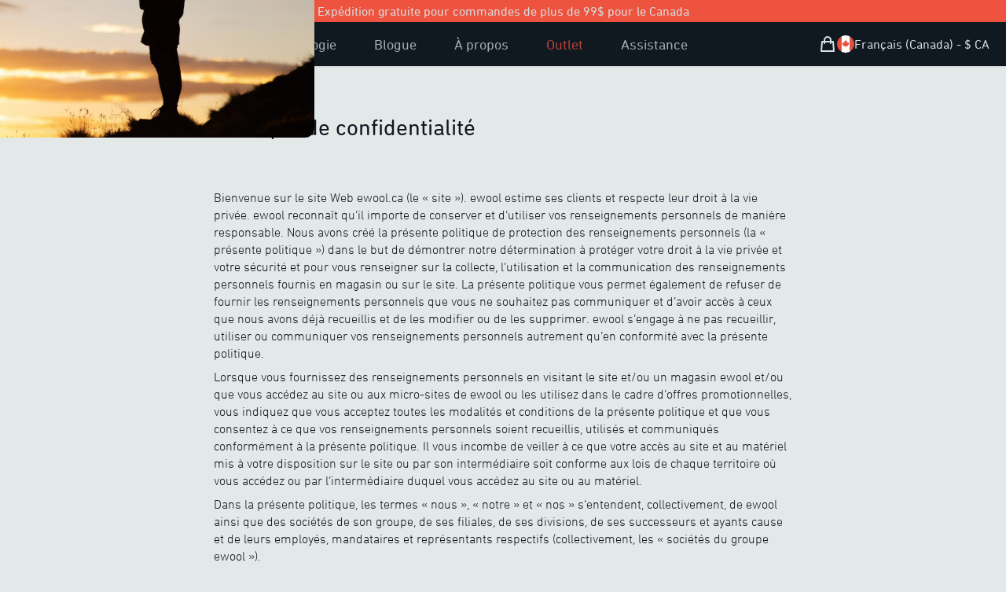

--- FILE ---
content_type: text/html; charset=utf-8
request_url: https://ewool.com/_next/data/hqPwh5-owv322EqyKvtSv/fr-CA/shop.json
body_size: 111085
content:
{"pageProps":{"_nextI18Next":{"initialI18nStore":{"fr-CA":{"common":{"404":{"h1":"Vraiment pas « Hot » ! - erreur 404","p":"Nous sommes désolés, cette page n’existe pas. Si vous croyez que c’est une erreur, merci de nous contacter.","title":"Erreur 404 - Cette page n’existe pas"},"1battery":"1 batterie","2X":"2,5X","2batteries":"2 batteries","2h":"2 h","4h":"4 h","70WattBattery":{"buyButton":"Acheter le chargeur 32W","fastChargingH3":"ewool 32W charger","fastChargingP":"La nouvelle batterie ewool n’est pas seulement exceptionnellement mince et puissante, mais elle se charge aussi plus rapidement. En seulement deux heures et demie, la batterie est totalement chargée grâce au chargeur 32W ewool. Vendu séparément.","fastChargingTitle":"Chargement rapide","h1":"Simplement puissante.","introP":"De la puissance même par les temps les plus froids sans sensation encombrante sous votre manteau.","powerH3":"All-day energy","powerP1":"Cette batterie 70W vous permettra de braver les froids les plus intenses durant des heures. Elle est trois fois plus puissante que les batteries 22W de la concurrence.","powerP2":"Avec son design remarquable, cette batterie mesure seulement 12 mm d’épaisseur (un peu plus de ¼ de pouce) et est jusqu’à 4 fois plus mince que la concurrence.","powerTitle":"Puissance pure et simple","title":"70W Flat Battery","wearH3":"seamlessly fit","wearP":"La batterie mince 70W est conçue de manière à s’ajuster facilement à la poche arrière de votre veste chauffante <a class='link' href='/fr-CA/discover/heated-clothing/pro-plus-heated-vest'>ewool® PRO</a>. Répondant à la rigoureuse certification UL1642, vous pouvez la porter en toute sécurité. Elle est également approuvée par la TSA pour les voyages aériens.","wearTitle":"Portez en toute tranquillité.","doubleTitle":"Deux fois plus de puissance","doubleP":"Doublez la vie de la batterie de votre veste chauffante ewool PRO grâce à notre trousse de batterie double.","doubleBuy":"Acheter","orderBattery":"Commandez votre nouvelle batterie mince 70W ewool dès aujourd’hui"},"7h":"7 h","About":{"designCanadaH":"Conception canadienne","designCanadaP":"Ingénieuse entreprise canadienne, où le froid fait partie de la culture, ewool conçoit le degré supérieur des technologies pour vêtements chauffants pour permettre aux adeptes d’activités extérieures de prolonger leur plaisir au grand air et ce, quelques soit la température. ","embraceH":"Prolonger votre plaisir au grand air","embraceP":"Par les performances inégalées de notre gamme de produits, leur simplicité d’utilisation et leur durabilité, ewool facilite la vie des gens épris de liberté de mouvement pour qu’ils dépassent leurs limites dans des activités extérieures enrichissantes. C’est le choix des gens qui veulent s’offrir les vêtements chauffants les plus performants à tous les aspects. ","performanceH":"Le degré supérieur de performance","performanceP":"Nos systèmes sont si puissants que leur degré de chaleur commence là où la compétition s’arrête. L’innovation représente le socle intelligent sur lequel notre marque s’est bâtie et continue de se développer. En visant toujours l’excellence, avant de lancer un nouveau produit, on travaille fort pour s’assurer d’une seule chose : que ce soit le meilleur produit sur le marché … et de loin. "},"Accessories":"Accessoires","BatMan":"Gestion de batterie améliorée","BatteryLife":{"oneBat":"Une batterie","oneBatP":"L’ensemble comprend une batterie et un chargeur, et il convient à un usage quotidien. Votre veste chauffante ewool® PRO vous sera utile pour passer quelques heures à l’extérieur, pour faire du sport ou marcher.","twoBat":"Deux batteries","twoBatP":"L’ensemble comprend deux batteries, un câble à dérivation de puissance (pour joindre les batteries) ainsi qu’un chargeur. Il convient parfaitement aux travailleurs. Vous pouvez utiliser votre veste chauffante ewool® PRO pour passer plusieurs heures à l’extérieur sur une base quotidienne.","zeroBat":"Aucune batterie","zeroBatP":"Aucune batterie incluse. Pour activer votre veste chauffante ewool® PRO, vous aurez besoin d’une source d’alimentation externe – par exemple, une motoneige ou une motocyclette. La chaleur produite sera la même que si vous utilisiez une batterie."},"Cable":"Recharge simplifiée","ChooseLang":"Choisir votre langue","DualPower":"Source d’énergie double","Fingers":"Doigts chauffés individuellement","FingersProfs":"Main et doigts au chaud","Glove-liners":"Doublures chauffantes pour gants","HeatingPower":"Puissance chauffante inégalée","HeatingPowerProfs":"Puissante chaleur enveloppante","Mens":"Pour hommes","MidLayer":"Couche intermédiaire ajustée","OpenBoxFinal":"Vente finale","noReturns":"Pas de retour ou échange.","PRO":"Vestes chauffantes PRO","Rugged":"Conception robuste","SockCovers":"Couvre-bas chauffants","HeatedToe":"Puissante chaleur jusqu’au bout des orteils","ProPlusVest":"Veste chauffante PRO+","Time":"En activité toute la journée","Touchscreen":"Fonctionne avec les écrans tactiles","Waterproof":"Résistant à l’eau","Womens":"Pour femmes","aboutEwool":"À propos d’ewool®","aboutEwoolText":"Situés au Canada, réputé pour ses hivers glacials, nous concevons les systèmes chauffants portables les plus puissants, simples d’utilisation et fiables. Nous sommes déterminés à permettre aux aventuriers de rester au chaud et performants face au froid.","addAnother":"Ajoutez un autre","pluralizationOfAdded":"s","added":"ajouté","addToCart":"Ajoutez au panier","battery":{"3h":"3,5 h","4h":"4 h","7h":"7 h","8h":"8 h","chooseBatteryLife":"Autonomie de la batterie","questionBattery":"Help to choose"},"beforeYouCheckout":"Avant de finaliser votre achat","brandSignature":"Vêtements chauffants performants™","buy32WCharger":"Acheter le chargeur 32W","buyDoubleBattery":"Acheter le kit de batterie double","buyNow":"Achetez","buyVest":"VALUE_NEEDED","buyNowVestText":"Achetez votre veste chauffante ewool® PRO","buyNowVestTextPPR":"Achetez votre veste chauffante ewool® PRO+","buyNowGloveText":"Commandez votre nouvelle doublure chauffante aujourd’hui !","cart":{"addAnother":"Ajoutez un autre","title":"Votre panier","title-empty":"Votre panier est vide.","summary":"Récapitulatif","subtotal":"Sous-total","shipping":{"title":"Expédition","free":"gratuit"},"taxes":"Taxes","addedTax":"ajoutées à la caisse","total":"Total","whatsIncluded":"Ce qui est inclus","youSaved":"Vous économisez","sezzle":"Ou 4 paiements sans intérêt de","with":"avec","promoCode":"Vous avez un code promo? Saisissez-le à la page suivante."},"category":{"accessories":{"ProAcc":"Accessoires PRO","h1":"Magasiner <span>Accessoires</span>","p":"Découvrez toutes les batteries rechargeables, les branchements et les adaptateurs qui font de nos vêtements chauffants les plus puissants qui soient. ","title":"Accessoires"},"mens":{"h1":"Le degré supérieur des <span>vêtements chauffants pour hommes</span>","p":"Les vêtements chauffants pour hommes ewool sont conçus pour vous garder au chaud toute la journée et vous permettre de repousser vos limites lors de vos aventures en plein air.","title":"Vêtements chauffants pour hommes"},"shop":{"accGloves":"Accessories doublures pour gants 2e génération","accGlovesSnap":"Accessoires SnapConnect","accVest":"Accessoires veste PRO","accMetro":"Accessoires veste METRO","allAcc":"Magasiner tous les accessoires","allClothing":"Magasiner tous les vêtements","everyone":"Il y a quelque chose pour tous","h1":"Magasinez les vêtements chauffants ewool®","latest":"Derniers produits","collab":"collabo","collabTitle":"Produits de collaboration","openBox":"Boîte ouverte nouvelle génération","p":"Avec une chaleur inégalée et parfaitement enveloppante, et de l’énergie pour une journée complète d’activité, les vêtements et accessoires chauffants ewool pour hommes et femmes sont conçus pour élever chaque aventure en plein air au degré supérieur.","previous":"Générations précédentes","title":"Magasiner les vêtements chauffants"},"womens":{"h1":"Le degré supérieur des <span>vêtements chauffants pour femmes</span>","p":"Les vêtements chauffants pour femmes ewool sont conçus pour vous garder au chaud toute la journée. Profiter pleinement de vos activités de plein air dans le confort et avec style.","title":"Vêtements chauffants pour femmes"},"sale":{"title":"Outlet - Jusqu’à 50% de rabais","h1":"Des classiques toujours chaleureux","p":"Il n’y a pas de date d’expiration pour l’incomparable. Économisez sur les vêtements chauffants de générations précédentes et sur des boîtes ouvertes. Toutes les ventes sont finales."},"blackFriday":{"title":"Vendredi fou - Jusqu’à 30% de rabais"},"boxingDay":{"title":"Soldes d'hiver - Jusqu’à 30% de rabais"}},"checkout":"Passer à la caisse","choose-your-gender":"VALUE_NEEDED","chooseModel":"Choisissez votre modèle","comp5W":"Concurrence 4W","completeExperience":"Poursuivez votre découverte d’ewool","contactUs":{"visitUs":"Visitez-nous","getDirections":"Itinéraire","address":"4238, boulevard Saint-Laurent</br>Montreal (Quebec)</br>H2W 1Z3</br>Canada","callUs":"Appelez-nous","contactUs":"Contactez-nous","contactUsBlurb":"Vous souhaitez obtenir plus d’informations concernant nos produits, les garanties, les retours, l’intégration de technologies ou les collaborations commerciales possibles ? Visitez ou écrivez-nous!","fillInTheForm":"Remplissez le formulaire ci-dessous et nous vous répondrons dans les plus brefs délais.","holidayHours":"Congés","day1":"25 et 26 déc. - Fermé","day2":"1er, 2 janv. - Fermé","form":{"Submit":"Envoyer","business-inquiry":"Collaboration commerciale (au détail ou B2B)","company":"Entreprise","contactTextArea":"Précisez votre requête.","email":"Adresse courriel","firstName":"Prénom","lastName":"Nom","order-tracking":"Suivi de commande","orderNumber":"Numéro de commande (si applicable)","other":"Autre","phoneNumber":"Téléphone","selectReasonForInquiry":"Choisir votre requête","shipping-exchange":"Expédition / retour / remboursements","submit":"VALUE_NEEDED","subscribe":"S’inscrire à l’infolettre","technical-question":"Question technique sur les produits","thankYouForYourMessage":"Merci de nous avoir contactés. En raison d’un volume élevé de courriels, les délais de réponse peuvent varier. Nous vous remercions de votre patience et vous répondrons dès que possible."},"openingDays":"Du lundi au vendredi","openingHours":"9h00 à 16h00 - HE","openingDays2":"Vendredi","openingHours2":"12h30 à 16h00 - HE","selectReasonForInquiry":"Choisir votre requête","title":"Contactez-nous","writeUs":"Écrivez-nous"},"continueToCheckout":"Passez à la caisse","dayEnergy":"Au chaud toute la journée","dayEnergychaudJournee":"Au chaud toute la journée","dayReturnIcon":"Retour dans 30 jours","designCanada":"Conçue au Canada","designCanadaText":"Nous pouvons affirmer sans hésitation que les Québécois savent comment triompher du froid. La veste chauffante ewool® PRO est conçue et testée au Canada. Ce n’est pas une coïncidence si nous avons créé la veste chauffante fonctionnant à batterie la plus chaude au monde.","discover-our-products":"Découvrez nos produits","discover-product-lines":"Découvrir les gammes de produits","discover":{"gloveLiners":"Doublures pour gants","h1":"Le degré supérieur des <span>vêtements chauffants</span>","p":"Avec le degré supérieur des technologies en vêtements chauffants conçus au Canada, vous serez couvert d’une abondante chaleur pour prolonger votre plaisir au grand air.","sockCovers":"Couvre-bas","title":"Vêtements chauffants"},"discoverMore":"En découvrir plus","easyExchangeIcon":"Échange facile","ewool-pro-plus-heated-vest-for-men":"Veste chauffante ewool® PRO+ pour hommes","ewool10W":"ewool® 10W","fiftyPercentOff":"rabais 50%","fillForm":"Remplissez le formulaire ci-dessous et nous vous contacterons sous peu.","fiveR":{"glove":"5 raisons de choisir cette doublure chauffante","golf":"5 raisons pour lesquelles les golfeurs adorent cette veste","moto":"5 raisons pour lesquelles les moto-maniaques aiment cette veste","pros":"5 raisons pour lesquelles les gens au travail adorent ewool","vest":"5 raisons de choisir cette veste"},"flat-out-powerful":"Simplement puissante","flipMitts":"FlipMitts","footer":{"amNumber":"Amérique: +1 877 345-1654","company":"Entreprise","discover":"Découvrir","email":"info@ewool.com","euNumber":"Europe: +45 89 88 80 82","footer":"Pied de page","greatFor":"Excellent pour","info":"Informations","address":"4238, boulevard Saint-Laurent</br>Montréal (Québec) H2W 1Z3</br>Canada"},"form":{"company":"Company","email":"Courriel","firstName":"First Name","inquiryReason":"Reason of your inquiry","lastName":"Last Name","name":"Nom","rating":"Sélectionnez votre note","message":"Dites-nous ce que vous pensez","subject":"Titre de l’avis","submit":"Envoyer l’avis","subscribe":"S’inscrire à l’infolettre","thanks":"Merci d’avoir soumis votre avis!","review":{"size":"Taille","fit":"Ajustement général","activity":"Activité primaire","outdoors":"Plein air","golf":"Golf","motorsport":"Sports motorisés","leisure":"Loisirs","hunting":"Chasse","skydiving":"Parachutisme","other":"Autre","trueToSize":"Exact","small":"Petit","large":"Grand"}},"freeShippingIcon":"Livraison gratuite","gen2":"2e gén.","gen3":"3e gén.","gloves":{"addFlipMitts":"Augmentez la chaleur au besoin","addingFlipMitts":"Ajoutez FlipMitts","compare":{"10Wpower":"10W de puissance","DCcharging":"Regarche par prise DC","IP67":"Indice d’imperméabilité IP67","gen2":"2e génération","gen3":"3e génération","haptic":"Indications par vibrations","hapticSnap":"Indications par vibrations améliorées","snapConnectCharging":"Recharge facile par connexion magnétique","touchscreen":"Active les écrans tactiles","visualFeedback":"Témoins lumineux de chargement","whatDifference":"Help to choose"},"descFlipMitts":"Nos nouvelles FlipMitts peuvent être portées par-dessus nos doublures pour gants, afin de maximiser la chaleur lorsque les vents d’hiver se font mordants.","descFlipMittsFeatures":"Leurs principales caractéristiques sont : <ul> <li>Une conception intelligente qui permet de recouvrir vos doublures chauffantes pour gants et confère un ajout de chaleur</li> <li>Des matériaux résistant aux intempéries</li> <li>3M Thinsulate<sup>MC</sup> – techno respirante qui évacue l’humidité pour conserver toute la chaleur</li> </ul>","easyChargingText":"Brancher simplement les doublures de gants en utilisant le port de charge d’accès. Ainsi il n’est pas nécessaire d’enlever les batteries, lorsque vous la chargez.","easyChargingTitle":"Se recharge facilement sans retirer les batteries","easyUseText":"Trois réglages de chauffage avec boutons faciles à contrôler.","easyUseTitle":"Facile d’utilisation","glovesOpenBoxPrice":"C$264 ou 4 paiements de C$66.00 sans intérêts avec (logo sezzle)","glovesOpenBoxText":"Procurez-vous la même qualité à un prix réduit! Nos produits «boites ouvertes» sont neufs et offrent la même garantie que les boites non ouvertes.","glovesOpenBoxTitle":"Doublure chauffante pour gant (boite endommagée ou ouverte)","heatedFingersText":"Nos éléments chauffants puissants qui parcourent chaque doigt pour les garder au chaud. Son design ajusté et extensible vous permet d’effectuer des tâches manuelles avec dextérité.","heatedFingersTitle":"Doigts chauffés individuellement","heatingPowerBatteryText":"Sa batterie puissante est conçue pour offrir jusqu’à 33 % plus de chaleur pour triompher des froids extrêmes pendant des heures.","heatingPowerBatteryTitle":"Puissance de chauffage et durée sans égale","introGlove":"La parfaite <span>Doublure chauffante pour gants</span>","introTextGlove":"La doublure chauffante pour gants ewool® fonctionne parfaitement de manière autonome par temps froid et sec. Dans des conditions plus exigeantes, elle se glisse facilement sous vos gants.","removeFlipMitts":"Enlever FlipMitts","title":"Doublure chauffante pour gant","touchscreenText":"Vos doigts restent au chaud pendant l’utilisation de votre appareil à écran tactile par temps froid.","touchscreenTitle":"Fonctionne avec les écrans tactiles","upTo2x":"Jusqu’à 2x plus de chaleur ","upTo30":"JUSQU’À 33% PLUS DE PUISSANCE","waterResistantText":"Préserver en toute quiétude la propreté de vos doublures chauffantes pour gants est facile grâce à leur conception résistante à l’eau faite de matériaux durables et faciles à entretenir. Les composants électroniques ont une certification d’étanchéité IP67.","waterResistantTitle":"Résiste à l’eau, lavable à la main","whatFlipMitts":"Qu’est-ce que les FlipMitts ?","plugIncluded":"Prise européenne et américaine incluse"},"goTheDistance":"Ces puissants accessoires vous mèneront toujours plus loin.","golf":{"golfParagraph1":"Réglez votre ewool® PRO+ à fond pour libérer au torse, en seulement 3 secondes, jusqu’à 51 W de puissance de chauffage. Ça représente au moins 20 % plus de chaleur que notre modèle Pro… et 7 fois plus que notre plus proche compétiteur. Sans compter que les surfaces chauffantes agrandies à l’avant et l’arrière de la PRO+ et ses nouveaux dispositifs chauffants pour les lombaires s’assurent que la chaleur vous enveloppe complètement et confortablement.","golfParagraph2":"La puissante et très mince batterie de 70W de la PRO+ procure une chaleur enveloppante bien au-delà des 18 premiers trous!  L’ensemble de deux batteries se glisse dans la pochette extensible de la veste pour offrir jusqu’à 14 heures de chaleur continue.","golfParagraph3":"Tant que vous avez de l’énergie, celle des batteries peut vous accompagner. En les branchant à n’importe quelle source d’alimentation de 12 V CC (comme celle de votre voiture) pendant une pause, elles sont prêtes à prendre le départ et vous suivre jusqu’au dernier roulé dans la coupe.","golfParagraph4":"<p>Afin d’offrir des performances de chauffage optimales, la veste ewool® PRO+, comme la PRO d’ailleurs, intègre des matériaux de la plus haute qualité et propose une coupe parfaitement ajustée . Elle se porte telle quelle, sous votre veste de golf actuelle ou votre coupe-vent préféré.</p><p>De chaque côté de la veste, de  larges bandes extensibles assurent une adaptation parfaite à toutes les morphologies. Si Mère Nature décide de faire des siennes, l’étanchéité parfaite du système de chauffage intégré (IP67) vous tient au sec en respectant les plus hautes normes de sécurité.</p>","golfParagraph5":"Jamais les batteries de la PRO+ ne gênent un élan, car elles peuvent être positionnées où on le souhaite : à l’avant ou à l’arrière, en haut ou en bas, à la verticale ou à l’horizontale. Pour un coup de départ record ou le roulé de la victoire, la flexibilité extrême de la solution porte fruit. Aussi, si l’ensemble de batteries et placé dans le dos, le rembourrage bonifié dans la région lombaire maximise le confort.","golfSubtitle1":"La veste la plus « Hot »","golfSubtitle2":"De l’énergie pour une pleine journée de golf","golfSubtitle3":"Une recharge facile et GO(lf) ","golfSubtitle4":"La couche intermédiaire qui joue comme une pro","golfSubtitle5":"Positionnez les batteries comme vous le souhaitez","h1":"<span>Plus de chaleur.<br>Plus de plaisir à jouer.</span>","introParagraph":"Pour étirer votre saison de golf et votre plaisir la veste chauffante ewool PRO est l’accessoire incontournable des conquérants du week-end, des pros des greens et des aficionados du sport au grand air.","reviewDaniel":"Au golf, chaque détail compte. C’est pour ça que j’aime la veste chauffante ewool. Elle procure une chaleur enveloppante et une totale liberté de mouvement pour jouer comme un pro.","title":"Vêtement chauffant pour le golf","video":"https://player.vimeo.com/progressive_redirect/playback/691074273/rendition/1080p/file.mp4?loc=external&signature=43fa8e6548148eefe90eaf1530cd58de0ee0db203f25644587bb567ec5616841"},"golfBanner":{"intro":"Pour étirer votre saison de golf et votre plaisir la veste chauffante ewool PRO est l’accessoire incontournable des conquérants du week-end, des pros des greens et des aficionados du sport au grand air.","slogan":"Plus de chaleur.<br>Plus de plaisir à jouer."},"heated-socks":"Bas chauffants","high":"Élevé","home":{"forGolfers":"Pour golfeurs","forPros":"Pour professionnels","forRider":"Pour motocycliste","greatForEveryone":"Parfait pour tous","title":"Vêtements chauffants performants"},"homeBanner":{"allNew":"Tout nouveau. Tout chaud.","allNewIntro":"Découvrez nos tout nouveaux produits avec l’innovation SnapConnect™."},"inBox":{"charger":"L’adapteur compatible avec votre pays vous sera expédié.","kit":"Durée de vie :","question":"Qu’est ce qui est dans la boîte?"},"itemsMightBeOfInterest":"Jetez un œil à ces articles.","learnMore":"Plus d’info","low":"Bas","metroBanner":{"buttonMen":"Magasiner Homme","buttonWomen":"Magasiner Femme","metroH1":"La nouvelle veste chauffante METRO","metroH2":"Le degré supérieur de chaleur de la classique veste en laine polaire."},"moreHeat":"plus de chaleur","moto":{"bannerIntro":"Les journées refroidissent et la route se libère.<br/>Des moments aussi magiques existent pour ewool.","batteryParagraph":"<a class='link' href='https://ewool.com/fr-CA/magasiner/vetements-chauffants/accessoires/batterie-mince-rechargeable-70w'>La puissante batterie mince 70W</a> de la PRO+ procure une chaleur enveloppante des premiers mètres de route droite au dernier virage. L’ensemble de deux batteries se glisse dans la pochette extensible de la veste pour offrir jusqu’à 14 heures de chaleur continue.","cableParagraph":"Grâce au câble d’alimentation auxiliaire (vendu séparément), branchez votre veste directement sur votre moto et prolongez la durée de la chaleur indéfiniment.","flatBattery":"Batterie Mince","h1":"<span>Plus de chaleur.<br>Plus de route.</span>","heatOn":"Plus de chaleur.","introParagraph":"Allongez votre saison de moto en portant la veste chauffante ewool PRO+. De la fonte des neiges du printemps aux dernières feuilles rouges de l’automne, la PRO+ vous enveloppe de chaleur dans toutes vos virées sur les routes de la liberté.","motoPAragraph3":"La batterie faiblit ? Branchez-la à n’importe quelle source d’alimentation de 12 V CC (comme celle de votre moto) pour une bonne dose d’énergie, de chaleur, de route, de plaisir, de découvertes…","motoParagraph2":"Réglez votre ewool® PRO+ à fond pour libérer au torse, en seulement 3 secondes, jusqu’à 51 W de puissance de chauffage. Ça représente au moins 20 % plus de chaleur que notre modèle Pro… et 7 fois plus que notre plus proche compétiteur. Sans compter que les surfaces chauffantes agrandies à l’avant et l’arrière de la PRO+ et ses nouveaux dispositifs chauffants pour les lombaires s’assurent que la chaleur vous enveloppe complètement et confortablement.","motoParagraph4":"La veste ewool® PRO+ offre une coupe parfaitement ajustée pour optimiser le confort et la chaleur. Elle se porte telle quelle ou sous votre manteau de moto préféré. Ses larges bandes extensibles sur les flancs assurent une adaptation parfaite à toutes les morphologies.","motoParagraph5":"Comme les batteries de la PRO+ peuvent être positionnées où vous le souhaitez, elles procurent un maximum de flexibilité et de confort du point A au point Z.","motoSubtitle1":"Deux sources d’énergie, c’est comme 2 moteurs","motoSubtitle2":"La veste la plus « Hot »","motoSubtitle3":"Une recharge rapide comme une moto de course","motoSubtitle4":"Ajustée pour optimiser le confort et la chaleur","motoSubtitle5":"Un positionnement des batteries qui tient la route","ownRoad":"Plus de paysages.","powerCable":"Câble d’alimentation auxiliaire","title":"Vêtement chauffant pour motociclystes"},"nav":{"AboutUs":"À propos","AboutUsSlug":"/decouvrir/a-propos-ewool","Accessories":"Accessoires","AccessoriesSlug":"/magasiner/vetements-chauffants/accessoires/","All":"Tout voir","ContactUs":"Nous contacter","ContactUsSlug":"/nous-contacter","CreatorsAndAmbassadors":"Créateurs et ambassadeurs","GloveLiners":"Doublures pour gants","GloveLinersSlug":"/decouvrir/vetements-chauffants/doublures-chauffantes-pour-gants","Golf":"Golf","GolfSlug":"/decouvrir/vetements-chauffants/golf","HeatedClothing":"Découvrir","HeatedClothingSlug":"/decouvrir/vetements-chauffants/","Mens":"Hommes","MensSlug":"/magasiner/vetements-chauffants/homme","MetroShopMenSlug":"/magasiner/vetements-chauffants/homme/veste-chauffante-METRO-homme","MetroShopWomenSlug":"/magasiner/vetements-chauffants/femme/veste-chauffante-METRO-femme","Motorcycle":"Moto","MotorcycleSlug":"/decouvrir/vetements-chauffants/motocyclistes","PROline":"Veste PRO+","PROlineSlug":"/decouvrir/vetements-chauffants/veste-chauffante-PRO-plus","Privacy":"Politique de confidentialité","PrivacySlug":"/politique-de-confidentialite","CookiePolicy":"Politique relative aux témoins (cookies)","CookiePolicySlug":"/politique-relative-aux-temoins","TermsOfUse":"Conditions d'utilisation","TermsPolicySlug":"/conditions-de-utilisation","TermsPolicyPromotionsSlug":"/conditions-de-utilisation#promotions-en-cours","Professionals":"Professionnels","ProfessionalsSlug":"/decouvrir/vetements-chauffants/professionnels","Shipping":"Politique d’expédition et de retour","ShippingSlug":"/politique-expedition-retour","Sale":"Vente","Shop":"Magasiner","ShopSlug":"/magasiner","ShopSaleSlug":"/magasiner/vetements-chauffants/vente","ShopBlackFridaySlug":"/magasiner/vetements-chauffants/vendredi-fou","ShopBoxingDaySlug":"/magasiner/vetements-chauffants/soldes-hiver","SnapGloveLinersSlug":"/decouvrir/vetements-chauffants/doublures-chauffantes-pour-gants-snapconnect","SockCovers":"Couvre-bas","SockCoversSlug":"/decouvrir/vetements-chauffants/couvre-bas-chauffants-snapconnect","SockCoversShopSlug":"/magasiner/vetements-chauffants/unisexe/couvre-bas-chauffants-snapconnect","Womens":"Femmes","WomensSlug":"/magasiner/vetements-chauffants/femme","giftCertExtLinkSlug":"/shop/heated-clothing/gift-certificate-digital","giftCards":"Cartes-cadeaux","blogSlug":"/blog","blackFriday23":"Vendredi fou","technology":"Technologie","technologySlug":"/technologie","whereTofind":"Où nous trouver","whereTofindSlug":"/ou-nous-trouver","winterSale":"Soldes d'hiver","winterSaleSlug":"/magasiner/vetements-chauffants/soldes-hiver","blog":"/blogue","outletSlug":"/magasiner/vetements-chauffants/outlet","outlet":"Outlet","hub":"Accès partenaires et équipe","hubSlug":"https://hub.ewool.com"},"needHelp":"Vous ne trouvez pas votre réponse ?","new":"nouveau","no-thank-you":"non merci","normal":"Normal","oneYearWarrantyIcon":"Garantie un an","oomph":"Besoin de plus d’énergie?","doubleDown":"Redoublez de puissance avec des batteries en extra.","ridersEssentials":"Les indispensables pour les sports motorisés ","openMainMenu":"Ouvrir le menu principal","openingDays":"Lundi à jeudi","openingHours":"9h00 à 16h00 - HE","openingDays2":"Vendredi","openingHours2":"12h30 à 16h00 - HE","optionAvailableCart":"Option valide dans le panier","powerSys":"Puissance du système","preOrder":"Précommande – Expédition prochaine","preorderNow":"Précommandez maintenant","privacy":{"copy":"<p>Bienvenue sur le site Web ewool.ca (le « site »). ewool estime ses clients et respecte leur droit à la vie privée. ewool reconnaît qu’il importe de conserver et d’utiliser vos renseignements personnels de manière responsable. Nous avons créé la présente politique de protection des renseignements personnels (la « présente politique ») dans le but de démontrer notre détermination à protéger votre droit à la vie privée et votre sécurité et pour vous renseigner sur la collecte, l’utilisation et la communication des renseignements personnels fournis en magasin ou sur le site. La présente politique vous permet également de refuser de fournir les renseignements personnels que vous ne souhaitez pas communiquer et d’avoir accès à ceux que nous avons déjà recueillis et de les modifier ou de les supprimer. ewool s’engage à ne pas recueillir, utiliser ou communiquer vos renseignements personnels autrement qu’en conformité avec la présente politique.</p> <p>Lorsque vous fournissez des renseignements personnels en visitant le site et/ou un magasin ewool et/ou que vous accédez au site ou aux micro-sites de ewool ou les utilisez dans le cadre d’offres promotionnelles, vous indiquez que vous acceptez toutes les modalités et conditions de la présente politique et que vous consentez à ce que vos renseignements personnels soient recueillis, utilisés et communiqués conformément à la présente politique. Il vous incombe de veiller à ce que votre accès au site et au matériel mis à votre disposition sur le site ou par son intermédiaire soit conforme aux lois de chaque territoire où vous accédez ou par l’intermédiaire duquel vous accédez au site ou au matériel.</p> <p>Dans la présente politique, les termes « nous », « notre » et « nos » s’entendent, collectivement, de ewool ainsi que des sociétés de son groupe, de ses filiales, de ses divisions, de ses successeurs et ayants cause et de leurs employés, mandataires et représentants respectifs (collectivement, les « sociétés du groupe ewool »).</p> <br><h2 class='text-2xl'>Quels renseignements personnels sont recueillis par ewool?</h2> <p>Lorsque vous passez une commande, que vous vous inscrivez à notre liste d’envoi afin de recevoir notre infolettre, que vous transmettez vos coordonnées et/ou votre curriculum vitæ à des fins d’emploi, que vous participez à un concours, que vous remplissez un bulletin de participation, que vous présentez ou diffusez des textes, des images, du contenu vidéo ou audio ou de l’information, du contenu ou d’autres documents par l’intermédiaire du site ou de tout autre site Web de ewool, y compris ses pages Web sur des sites Web de médias sociaux tels que Facebook, Instagram ou YouTube, ou que vous fournissez d’une autre façon des renseignements personnels à ewool (y compris dans la correspondance régulière échangée par la poste ou par courrier électronique), ceux-ci sont recueillis, utilisés et communiqués par ewool à différentes fins comme il est indiqué dans les présentes. De plus, chaque fois que vous visitez le site, les renseignements suivants sont automatiquement obtenus et compilés : votre adresse IP (protocole Internet) et l’information sur l’enregistrement du nom de domaine qui y est associée; l’identification de votre navigateur Internet, le système d’exploitation et la plateforme que vous utilisez; la date et l’heure de votre visite; le nom et l’adresse (URL) de la page Web que vous avez visitée avant d’accéder au site; la question (le cas échéant) que vous avez entrée dans un moteur de recherche et qui vous a mené au site; et toute autre information sur votre parcours de navigation. Nous conservons ces renseignements dans nos fichiers journaux. Les renseignements suivants peuvent également nous être communiqués à l’occasion, si votre navigateur n’est pas configuré pour les bloquer : votre nom, votre adresse électronique, votre adresse à la maison et au bureau, vos numéros de téléphone et de télécopieur et tout le texte en clair.</p> <p>De plus, nous enregistrons tous les gestes que vous posez en visitant le site, y compris toutes les pages visitées, le temps passé à chaque page, l’information envoyée ou reçue et le nom des fichiers téléchargés vers l’amont ou vers l’aval. Nous pouvons compiler cette information de traçage et la mettre à la disposition de tiers, principalement dans le but d’établir les caractéristiques démographiques de notre clientèle.</p> <p>Comme nous l’avons mentionné ci-dessus, nous recueillons également les renseignements personnels que vous nous transmettez, notamment en passant une commande, en vous inscrivant à notre liste d’envoi afin de recevoir notre infolettre, en transmettant vos coordonnées et/ou votre curriculum vitæ à des fins d’emploi, en remplissant un formulaire ou un bulletin pour participer à un concours, en participant à une promotion ou à un sondage, que ce soit en ligne ou dans l’un de nos magasins, en vous inscrivant à notre liste d’envoi afin de recevoir notre lettre d’information (le cas échéant), en communiquant avec nous par téléphone, par courrier électronique, en magasin ou autrement, en créant un compte d’utilisateur et en choisissant un mot de passe, en ouvrant une session en tant qu’utilisateur inscrit du site et en fournissant des renseignements dans votre ou vos comptes ou en présentant ou en diffusant des textes, des images, du contenu vidéo ou audio ou de l’information, du contenu ou d’autres documents par l’intermédiaire des pages Web de ewool sur des sites Web de médias sociaux tels que Facebook, Instagram ou YouTube. En posant ces gestes, vous pouvez nous fournir des renseignements personnels comme votre nom, votre date de naissance, vos adresses électronique et postale, votre ou vos numéros de téléphone, des renseignements relatifs à vos cartes de crédit, des renseignements sur les produits qui vous intéressent, vos mensurations et des renseignements financiers et, dans certains cas, vos commentaires, vos suggestions, vos idées, votre avis et vos préférences personnelles. Nous pouvons également tenir un registre des produits qui vous intéressent et obtenir des renseignements à votre sujet auprès d’autres sociétés du groupe ewool actuelles ou futures.</p> <p>Compte tenu de l’importance de protéger la vie privée des enfants, le site ne s’adresse pas aux enfants et nous ne recueillons, ne traitons ni n’utilisons sur le site de renseignements concernant une personne si nous savons qu’elle a moins de 13 ans sans avoir obtenu au préalable le consentement vérifiable de son parent ou d’un autre représentant légal. Le parent ou le tuteur qui apprend que son enfant nous a fourni des renseignements permettant de l’identifier a le droit, en faisant une demande en ce sens, de consulter les renseignements fournis par l’enfant et/ou de demander qu’ils soient supprimés de nos registres. Dans une telle situation, le parent ou tuteur de l’enfant est invité à communiquer avec nous en cliquant sur « Contactez-nous » ci- dessous.</p> <br><h2 class='text-2xl'>Quelles informations vous concernant sont collectées auprès de tiers et quelle est leur utilisation des témoins (cookies)</h2> <p>Certains contenus ou applications de notre site Web, y compris les publicités, sont servis par des tiers, y compris des annonceurs, des réseaux et des serveurs publicitaires, des fournisseurs de contenu et des fournisseurs d’applications. Ces tiers peuvent utiliser des témoins pour recueillir des renseignements vous concernant lorsque vous utilisez notre site Web. Les renseignements qu’ils recueillent peuvent être associés à vos renseignements personnels ou ils peuvent recueillir des renseignements, y compris des renseignements personnels, sur vos activités en ligne au fil du temps et sur différents sites Web et autres services en ligne. Ils peuvent utiliser ces renseignements pour vous fournir de la publicité axée sur les intérêts (comportementale) ou d’autres contenus ciblés. Nous ne contrôlons pas les technologies de suivi de ces tiers ni la façon dont elles sont utilisées. Nous pouvons partager vos renseignements avec ces tiers pour effectuer des services, tels que des services de mesure de la publicité, en votre nom, et obtiendrons votre consentement pour un tel partage lorsque la loi l’exige. Si vous avez des questions au sujet d’une publicité ou d’un autre contenu ciblé, vous devriez communiquer directement avec le fournisseur responsable.</p> <p>Google Analytics. Nous utilisons les services Google Analytics et Web Analytics fournis par Google, Inc. (« Google ») pour nous aider à mesurer le trafic et les tendances d’utilisation. Google Analytics utilise des cookies pour évaluer votre utilisation de notre site Web, compiler des rapports pour nous sur l’activité sur notre site Web afin de nous aider à comprendre comment les visiteurs interagissent avec nous, et fournir d’autres services relatifs à l’activité de notre site Web et à l’utilisation d’Internet pour nous. Google conserve les renseignements recueillis par le cookie (y compris votre adresse IP) sur des serveurs aux États-Unis. Google peut également transférer ces renseignements à des tiers lorsque la loi l’exige ou lorsque ces tiers traitent les renseignements pour le compte de Google. Google déclare qu’elle n’associera pas votre adresse IP à d’autres données détenues par Google. En accédant à notre site Web et en l’utilisant, vous consentez au traitement des données vous concernant par Google de la manière et aux fins indiquées ci-dessus. Google Analytics utilise ses propres cookies pour conserver des renseignements, tels que l’heure à laquelle la visite a eu lieu, si le visiteur a été sur le site avant, et quel site a renvoyé le visiteur à la page Web. Pour désactiver ce type de témoin, certains navigateurs vous indiqueront quand un cookie est envoyé et vous permettront de refuser les cookies au cas par cas. En plus de refuser les cookies, vous pouvez également installer le module complémentaire de désactivation de Google Analytics dans votre navigateur en cliquant ici, ce qui empêche Google Analytics de recueillir des renseignements sur vos visites de sites Web.</p> <p>Google Ads. Nous utilisons Google Ads, qui est fourni par Google, pour vous montrer des publicités basées sur les intérêts en fonction des données que nous partageons avec Google. Google Ads nous permet d’utiliser vos renseignements, telles que votre adresse courriel, pour vous contacter via le réseau publicitaire de Google.</p> <p>Pixels de suivi. Nous utilisons des pixels de suivi pour les médias sociaux et les plateformes publicitaires, notamment Facebook et Instagram. Cet outil nous permet de comprendre et de diffuser des annonces et de les rendre plus pertinentes pour vous. Les données recueillies restent anonymes, et nous ne pouvons pas voir les données personnelles d’un utilisateur individuel. Toutefois, les données recueillies sont enregistrées et traitées par ces médias sociaux et plateformes publicitaires, qui peuvent être en mesure de connecter les données collectées avec votre compte et d’utiliser les données à leurs propres fins publicitaires. Nous pouvons également recueillir des informations vous concernant en utilisant des témoins (cookies) ou des technologies similaires. Les témoins sont des informations stockées par votre navigateur sur le disque dur ou la mémoire interne de votre appareil, ils permettent de personnaliser votre expérience sur le service de messagerie (p. ex., vous envoyer des messages texte personnalisés comme des rappels de panier d’achats). Veuillez noter que chacun de ces fournisseurs de services tiers nommés dans cette politique énonce sa propre politique de confidentialité et nous déclinons toute responsabilité relative à ces politiques de confidentialité.</p> <br><h2 class='text-2xl'>Comment mes renseignements personnels sont-ils utilisés?</h2> <p>Nous pouvons, pour mieux vous servir, regrouper des renseignements que vous nous fournissez en ligne, dans nos magasins, par téléphone ou par écrit sur les produits qui vous intéressent. De plus, nous pouvons les utiliser avec des données démographiques à notre disposition pour communiquer avec vous, par téléphone (y compris au moyen d’un procédé de composition et de réponse automatisé), par courrier électronique, par la poste ou autrement, au sujet de nos produits, services, sondages, promotions, offres spéciales et concours. Nous recueillons également vos renseignements personnels aux fins suivantes :</p> <ul> <li>Traiter votre commande et répondre à vos questions concernant l’état de votre commande ;</li> <li>Vous faire parvenir les produits que vous avez commandés ou qui ont été commandés pour vous ou faire parvenir à vos amis, aux membres de votre famille et/ou à vos collègues les produits que vous avez commandés pour eux ;</li> <li>Rester en contact avec vous et vous fournir un service personnalisé en permanence et nous aider à mieux comprendre vos besoins et vos préférences et à y répondre ainsi qu’à élaborer des profils de clients fondés sur vos besoins et préférences ;</li> <li>Vous communiquer directement des offres spéciales et des promotions de ewool pour le compte de celle-ci et/ou de tiers avec lesquels elle a conclu des ententes, notamment en matière de publicité et de promotion ;</li> <li>Vous permettre de participer à nos promotions et à nos concours ainsi qu’à ceux des tiers avec lesquels ewool a conclu des ententes, notamment en matière de publicité et de promotion ;</li> <li>Mettre au point, améliorer, commercialiser et fournir nos produits et services et gérer notre entreprise ;</li> <li>Compiler les renseignements relatifs aux programmes de récompenses ou de fidélité que nous pourrions établir à l’occasion et dont vous pourriez bénéficier dans le cadre de vos achats de produits en ligne ou en magasin ;</li> <li>Nous aider à satisfaire aux exigences des lois et règlements applicables.</li> </ul> <p>Par exemple, nous pouvons nous servir de vos renseignements personnels pour traiter des achats et des retours de marchandises. Nous pouvons également nous en servir pour joindre un acheteur au besoin, par exemple pour l’informer du retard d’une commande ou d’un épuisement des stocks. De plus, ewool utilise les renseignements personnels de ses clients pour informer ces derniers des produits et services, des promotions et des offres spéciales qui sont susceptibles de les intéresser.</p> <p>Nous pouvons également demander des renseignements supplémentaires, comme vos préférences en matière d’achats ou votre âge, aussi appelés données démographiques et données de profil, bien que ces renseignements soient facultatifs et que vous n’ayez pas besoin de les fournir pour passer une commande ou effectuer un achat. Toutefois, en fournissant ces renseignements, vous pouvez nous aider à améliorer le site et à rendre votre expérience de magasinage encore plus agréable.</p> <p>Nous utilisons aussi les renseignements que nous recueillons à partir du site pour mesurer l’intérêt des visiteurs pour différentes parties du site, pour nous assurer que les liens se trouvant sur le site facilitent la navigation et pour rendre le site plus intéressant et informatif. Sauf dans les cas décrits dans la présente politique, les renseignements personnels que nous transmettons à des tiers sont communiqués en vrac, ne permettent pas d’identifier des personnes et sont principalement employés pour établir les caractéristiques démographiques de notre clientèle.</p> <p>Vous reconnaissez et convenez que ewool a également le droit d’intégrer, d’utiliser et de reproduire intégralement ou partiellement des textes, des images, du contenu vidéo ou audio ou de l’information, du contenu ou d’autres documents que vous lui avez fournis par courrier électronique par l’intermédiaire du site ou que vous avez diffusés au moyen des pages Web de ewool sur des sites Web de médias sociaux tels que Facebook, Instagram ou YouTube, dans le cadre de la commercialisation ou de la promotion de l’entreprise de ewool. Toutefois, vous avez toujours le droit de révoquer votre consentement à cet égard de la manière prévue ci-dessous à la rubrique « Comment puis-je exercer mes choix quant à la collecte, à l’utilisation et à la communication de mes renseignements personnels ? ».</p> <p>Si vous transmettez vos coordonnées et votre curriculum vitæ à des fins d’emploi au sein de notre société, ces renseignements serviront uniquement à déterminer si vous avez les compétences nécessaires pour le poste qui vous intéresse et, au besoin, à communiquer avec vous.</p> <br><h2 class='text-2xl'>À qui mes renseignements personnels peuvent-ils être communiqués?</h2> <p>Nous ne communiquerons pas vos renseignements personnels à des tiers qui ne sont pas des sociétés de notre groupe sans avoir obtenu votre consentement préalable, sauf dans les cas suivants :</p> <p>Nous pouvons communiquer vos renseignements personnels à une société du groupe ewool de façon à ce qu’elle puisse communiquer avec vous (que ce soit par courrier électronique ou postal, par téléphone ou autrement) et vous transmettre du matériel promotionnel et de l’information supplémentaire sur ses produits, services, promotions et offres spéciales qui sont susceptibles de vous intéresser, ou recueillir des renseignements à votre sujet et les utiliser à d’autres fins envisagées par la présente politique et sous réserve de celle-ci.</p> <p>En cas de vente de la totalité ou de la quasi-totalité de notre entreprise ou d’opération semblable (comme la vente d’une division ou d’une unité d’exploitation), il se peut que nous cédions ou communiquions vos renseignements personnels à un acheteur ferme ou éventuel, qui peut alors les recueillir, les utiliser et les communiquer dans le but d’évaluer et/ou d’exécuter une opération proposée ou d’exploiter et de gérer les affaires de l’entreprise acquise ou à d’autres fins visées par la présente politique.</p> <p>Nous pouvons transmettre vos renseignements personnels à des tiers qui ne sont pas des sociétés de notre groupe (comme des entreprises de services de traitement, de soutien technique et de services de livraison et des institutions financières) afin qu’ils les traitent pour notre compte conformément à des ententes interdisant à ces tiers d’utiliser ou de communiquer les renseignements personnels autrement que pour les besoins de leur traitement et imposant des mécanismes de sécurité adaptés à la sensibilité des renseignements. Nous ne fournissons à ces tiers que les renseignements personnels nécessaires à la prestation de leur service précis.</p> <p>Nous nous réservons le droit de communiquer vos renseignements personnels dans les cas requis par la loi, dans le cadre de procédures judiciaires ou réglementaires et en réponse aux demandes d’autorités gouvernementales chargées de l’application de la loi exerçant un droit légitime d’obtenir ces renseignements ou à nos conseillers juridiques, ou encore, au besoin, pour protéger les biens, les intérêts et les droits de ewool et des sociétés du groupe ewool.</p> <br><h2 class='text-2xl'>Comment puis-je exercer mes choix quant à la réception de communications promotionnelles?</h2> <p>Vous avez toujours le droit d’exiger que nous ne communiquions pas vos renseignements personnels à des tiers (voir « Comment puis-je exercer mes choix quant à la collecte, à l’utilisation et à la communication de mes renseignements personnels ? » ci- dessous). En ce qui a trait à la collecte et à la communication de données groupées dépersonnalisées toutefois, veuillez noter que vous ne pourrez exercer un tel choix étant donné que ces renseignements permettent uniquement de réaliser une analyse statistique de divers aspects liés à l’utilisation du site et ne comprennent pas de renseignements permettant de vous identifier. </p> <br><h2 class='text-2xl'>Qu’est-ce qu’un témoin (cookie) et un pixel invisible et comment ewool les utilise-t-elle sur le site?</h2> <p>Les témoins sont de petits fichiers de données qu’un site Web transmet au disque dur ou à la mémoire vive de votre ordinateur lorsque vous visitez le site. Ils enregistrent vos préférences de sorte que vos visites suivantes sur le site Web se déroulent plus efficacement. Dans certains cas, les renseignements enregistrés ne sont conservés que pendant la séance et sont supprimés lorsque vous fermez votre navigateur. Dans d’autres cas, les renseignements sont stockés sur votre disque dur et sont rappelés par les témoins au moment de votre visite suivante. Les témoins peuvent enregistrer divers renseignements, y compris un numéro d’identification d’utilisateur unique pouvant servir à tracer les pages visitées sur le site, le nombre de vos passages sur une page ou un élément particulier du site, vos renseignements de connexion ou d’inscription, vos préférences et l’historique de vos achats, lorsqu’ils sont disponibles.</p> <p>Aucun renseignement personnel n’est transmis au moyen des témoins. Les témoins, en soi, ne peuvent être utilisés pour révéler ou établir l’identité de l’utilisateur ; en acceptant nos témoins, vous gardez l’anonymat pendant que vous utilisez le site.</p> <p>Nous employons des témoins pour permettre aux utilisateurs de naviguer plus facilement sur le site. Nos témoins nous aident à connaître vos intérêts et, si vous êtes un client inscrit, à vous reconnaître lorsque vous revenez sur le site. Si vous vous inscrivez sur le site, les témoins nous aident également à obtenir de l’information sur votre utilisation du site et à en faire le suivi. Si vous n’êtes pas inscrit, les témoins peuvent servir à prendre connaissance de renseignements non identifiables sur votre utilisation du site et à les conserver.</p> <p>L’utilisation de témoins est une pratique courante sur la plupart des sites Web importants en vue d’améliorer le service à la clientèle. La plupart des navigateurs Internet sont conçus de façon à accepter les témoins, mais peuvent facilement être modifiés afin que vous soyez avisé chaque fois qu’un témoin vous est transmis ou pour les bloquer. Vous pouvez contrôler les témoins au moyen des réglages de votre navigateur ; les fichiers d’aide de votre navigateur contiennent de l’information sur le blocage des témoins, la détection de témoins qui vous ont été transmis et leur désactivation. Il importe toutefois que vous sachiez que, sans témoins, vous n’aurez pas accès à certaines des fonctions du site et ne pourrez donc pas en profiter pleinement, étant donné, notamment, que nous ne pourrons pas vous reconnaître en tant que personne ayant déjà utilisé le site ou utilisateur inscrit. </p> <p>Les renseignements de suivi regroupés qui sont obtenus à l’aide des témoins peuvent être communiqués à des tiers afin d’obtenir de l’information concernant les activités sur le site et le nombre de visiteurs, et de procéder à l’analyse du contenu et d’autres tendances. Les renseignements statistiques ne sont pas liés aux renseignements personnels et ne peuvent permettre l’identification d’un utilisateur du site.</p> <p>Les « pixels invisibles », aussi appelés « pixels espions », sont de petits segments de code placés sur une page Web ou dans un courriel qui servent à transférer des données. </p> <p>Comme nous, la société ou les sociétés de marketing en ligne que nous embauchons pour nous aider à gérer nos activités commerciales et nos communications sur Internet placent des témoins et des pixels invisibles sur les pages du site afin de publier nos annonces, de mesurer l’efficacité de notre publicité, y compris nos promotions par courriel, et d’en connaître davantage sur l’utilisation que font les visiteurs du site. La technologie de publication d’annonces utilise les renseignements non personnels des visiteurs du site et des sites sur lesquels nous affichons notre publicité pour leur transmettre nos annonces. Dans le cadre de la publication de nos annonces, un témoin d’un tiers en particulier peut être placé sur votre navigateur Web ou reconnu par celui-ci. Les pixels invisibles utilisés conjointement avec ce témoin permettent à notre serveur publicitaire de reconnaître le témoin d’un navigateur Web lorsqu’il est utilisé pour visiter le site et de savoir quelles bannières publicitaires attirent les visiteurs vers le site. Tel que mentionné précédemment, votre navigateur Web peut, au moyen de vos paramètres, être configuré pour vous aviser de l’envoi de témoins, pour bloquer ces derniers ou pour les désactiver complètement. </p> <br><h2 class='text-2xl'>Qu’est ce que le hameçonnage?</h2> <p>Le « hameçonnage » est une technique frauduleuse ayant pour but le vol de vos renseignements personnels. Si vous recevez un courriel qui semble provenir de nous mais qui vous demande de fournir des renseignements personnels, n’y répondez pas. Nous ne vous demanderons jamais de renseignements personnels par courrier électronique.</p> <br><h2 class='text-2xl'>Comment puis-je exercer mes choix quant à la collecte, à l’utilisation et à la communication de mes renseignements personnels? </h2> <p>Nous aimerions que vous consentiez à la collecte, à l’utilisation et à la communication de vos renseignements personnels aux fins et de la manière indiquées dans les présentes, y compris afin que nous puissions entrer en contact avec vous et vous transmettre des communications promotionnelles. Nous tenons néanmoins à ce que vous sachiez que vous pouvez faire des choix et pouvez refuser de donner votre consentement ou retirer celui-ci, comme il est indiqué ci-dessous. </p> <p>Vous avez le choix de ne pas nous fournir de renseignements personnels du tout ; toutefois, cela pourrait limiter notre capacité à vous servir étant donné que, par exemple, vous ne seriez pas en mesure d’acheter des articles par l’intermédiaire du site ou de participer à nos concours. Vous pouvez également choisir de fournir uniquement des renseignements dans les champs obligatoires lorsque vous faites des achats ou que vous remplissez des bulletins de participation à des concours. De plus, vous pouvez choisir de limiter la manière dont nous pouvons utiliser vos renseignements personnels et ne pas nous permettre de les communiquer à des tiers en nous envoyant un courriel à cet effet à l’adresse mentionnée plus loin.</p> <p>Si vous avez déjà donné votre consentement à la collecte, à l’utilisation et/ou à la communication de vos renseignements personnels, vous pouvez par la suite décider de le retirer en tout temps, sous réserve des restrictions légales et contractuelles et moyennant un préavis raisonnable, en communiquant avec notre agent chargé de la protection des renseignements personnels comme il est indiqué sous « Contactez-nous » ci-dessous, ou en suivant les instructions pour retirer votre consentement fournies dans les documents promotionnels qui vous sont envoyés. Notre agent chargé de la protection des renseignements personnels sera également en mesure de vous transmettre de plus amples informations sur l’incidence du retrait de votre consentement.</p> <p>Si vous ne souhaitez pas recevoir de communications promotionnelles de notre part et/ou des sociétés du groupe ewool, assurez-vous d’indiquer votre nom, votre adresse et votre numéro de téléphone au complet ainsi que toute adresse électronique que vous avez utilisée lorsque vous vous êtes inscrit ou avez participé à un concours sur le site ou lorsque vous vous êtes inscrit ou avez fait un achat auprès de nous. Il se peut que le traitement de votre demande nécessite jusqu’à deux (2) semaines et que vous continuiez entre temps de recevoir des communications de la part de ewool ou de sociétés du groupe ewool. Si vous préférez ne pas recevoir d’information promotionnelle de la part de ewool, veuillez suivre les directives fournies à ce sujet dans la présente politique ou dans les politiques de protection des renseignements personnels et/ou les communications de la société du groupe ewool en cause. </p> <br><h2 class='text-2xl'>Comment puis-je accéder à mes renseignements personnels ou les modifier, ou présenter une demande d’information ou une plainte concernant la présente politique ou les pratiques de ewool en ce qui a trait à la protection des renseignements personnels?</h2> <p>Vous êtes en droit d’avoir accès aux renseignements personnels que nous avons recueillis à votre sujet et, au besoin, d’y apporter des corrections. Pour le demander, veuillez communiquer par écrit avec notre agent chargé de la protection des renseignements personnels (voir « Contactez-nous » ci-dessous). </p> <br><h2 class='text-2xl'>Sur réception de votre demande écrite, ewool, dans un délai raisonnable, supprimera de sa base de données tous les renseignements personnels à votre sujet. Si vous nous transmettez votre demande par courrier électronique, veuillez indiquer votre nom au complet et taper les mots « supprimer l’utilisateur inscrit » dans l’espace réservé à l’objet de votre message.</h2> <p>Vous pouvez aussi communiquer avec notre agent chargé de la protection des renseignements personnels si vous avez une question ou une plainte concernant la présente politique ou les pratiques de ewool relatives à la protection des renseignements personnels en général (voir « Contactez-nous » ci-dessous). </p> <br><h2 class='text-2xl'>Pendant combien de temps mes renseignements personnels sont-ils conservés?</h2> <p>Nous ne conservons vos renseignements personnels que pendant qu’il est raisonnablement nécessaire de le faire aux fins énoncées dans la présente politique ou pendant la période plus longue que peut exiger la loi applicable.</p> <br><h2 class='text-2xl'>Comment mes renseignements personnels sont-ils protégés?</h2> <p>Nous prenons bien soin de protéger la sécurité des renseignements personnels que nous avons recueillis. Nous avons adopté des moyens et des procédures physiques et techniques afin de préserver la confidentialité des renseignements personnels et de protéger ces renseignements contre la perte ou le vol, ainsi que l’accès, la communication, la reproduction, l’utilisation ou la modification non autorisés, en tenant compte, notamment, de leur sensibilité et des fins auxquelles ils doivent être employés. De plus, nous exigeons que chaque employé, mandataire ou représentant de ewool respecte la présente politique. Bien que nous déclinions toute responsabilité en cas de vol, d’utilisation abusive, de communication non autorisée, de perte, de modification ou de destruction de données, nous prenons des mesures raisonnables pour empêcher que de telles situations ne se produisent. </p> <p>ewool fait également tout son possible pour s’assurer que sa clientèle puisse magasiner en toute sécurité. Tous les renseignements relatifs aux cartes de crédit et autres renseignements confidentiels fournis par le client sont cryptés au moyen de la technologie SSL.</p> <br><h2 class='text-2xl'>Même si nous faisons tout notre possible pour protéger vos renseignements personnels, nous ne pouvons assurer ou garantir la sécurité des renseignements que vous nous transmettez, de sorte que vous le faites à vos risques. Modification de la politique</h2> <br><h2 class='text-2xl'>Modification de la politique de confidentialité</h2> <p>Si nous décidons de modifier la présente politique, nous afficherons les modifications sur le site de façon à ce que vous soyez au courant des renseignements que nous recueillons, de la façon dont nous pouvons les utiliser et de la manière dont ils peuvent être communiqués à des tiers (le cas échéant). Une fois les modifications affichées, vous serez lié par celles-ci à moins que vous nous avisiez par écrit, par téléphone ou par courrier électronique que vous souhaitez retirer votre consentement (en suivant la procédure indiquée ci-dessus). Il vous incombe de passer régulièrement en revue la présente politique et les modifications qui peuvent y avoir été apportées. </p> <br><h2 class='text-2xl'>Autres sites web</h2> <p>LE SITE PEUT CONTENIR DES LIENS MENANT À D’AUTRES SITES WEB QUI NE SONT PAS EXPLOITÉS PAR EWOOL. LA PRÉSENTE POLITIQUE NE S’APPLIQUE PAS AUX PRATIQUES DE TIERS, ET EWOOL N’ASSUME AUCUNE RESPONSABILITÉ QUANT AUX PRATIQUES DE TIERS OU À CELLES DE CES AUTRES SITES WEB EN CE QUI CONCERNE LA PROTECTION DES RENSEIGNEMENTS PERSONNELS. LORSQUE VOUS UTILISEZ LE SITE ET/OU ACCÉDEZ AU SITE WEB D’UN TIERS À PARTIR DU SITE, VOUS DÉGAGEZ ewool DE TOUTE RESPONSABILITÉ À L’ÉGARD DES ACTIONS, DES PRATIQUES ET DES OMISSIONS DE TIERS. LORSQUE VOUS CLIQUEZ SUR DES HYPERLIENS MENANT À D’AUTRES SITES WEB À PARTIR DU SITE, IL SE PEUT QUE VOUS VOUS SOUMETTIEZ AUTOMATIQUEMENT AUX PRATIQUES DE CEUX-CI EN CE QUI CONCERNE LA PROTECTION DES RENSEIGNEMENTS PERSONNELS. VEUILLEZ PRENDRE CONNAISSANCE DES POLITIQUES DE PROTECTION DES RENSEIGNEMENTS PERSONNELS DE CES SITES WEB. EWOOL OU LES SOCIÉTÉS DU GROUPE EWOOL NE SAURAIENT EN AUCUN CAS ÊTRE TENUES RESPONSABLES ENVERS VOUS OU UNE AUTRE PERSONNE DES DOMMAGES OU DES PRÉJUDICES DE QUELQUE NATURE QUE CE SOIT (Y COMPRIS, SANS LIMITATION, LES DOMMAGES DIRECTS, INDIRECTS, PARTICULIERS ET LES DOMMAGES INTÉRÊTS EXEMPLAIRES OU PUNITIFS) DÉCOULANT DE L’UTILISATION ABUSIVE DE RENSEIGNEMENTS PERSONNELS PAR CES SITES WEB.</p> <br><h2 class='text-2xl'>Contactez-nous</h2> <h3 class='text-xl'>Par courriel :</h2> <p>info@ewool.com</p> <h3 class='text-xl'>Par téléphone :</h2> <p>+1 (877) 345-1654</p> <h3 class='text-xl'>Par voie postale :</h3> <address>4238 Boul. Saint-Laurent</br> Montréal, QC, H2W 1Z3 </address> <p>Attn : agent chargé de la protection des renseignements personnels</p>","title":"Politique de confidentialité"},"proPage":{"PROpenBox1GenPrice":"C$298 ou 4 paiements de C$74.50 sans intérêts avec (logo sezzle)","PROpenBox1GenTab":"Differences entre la première et deuxième génération :","PROpenBox1GenText":"La veste ewool® PRO de première génération offre la même puissance chauffante que le modèle actuel.","PROpenBox1GenTitle":"Veste chauffante ewool® PRO première génération pour hommes","PROpenBoxPrice":"C$398 ou 4 paiements de C$99.50 sans intérêts avec (logo sezzle)","PROpenBoxText":"Procurez-vous la meilleure veste chauffante à un prix réduit! Nos produits «boites ouvertes» sont neufs et offrent la même garantie que les boites non ouvertes.","PROpenBoxTitleM":"Veste chauffante ewool® PRO pour hommes (boite ouverte)","PRPOpenBoxPrice":"VALUE_NEEDED","PRPOpenBoxText":"VALUE_NEEDED","PRPOpenBoxTitleM":"VALUE_NEEDED","PRPOpenBoxTitleW":"VALUE_NEEDED","allDayEnergyText":"La puissante <a class='link' href='https://ewool.com/fr-CA/magasiner/vetements-chauffants/accessoires/batterie-mince-rechargeable-70w'>batterie mince 70W</a> qui équipe la ewool® PRO+ déborde d’énergie et vous accompagne dans toutes vos activités sportives ou sociales. Et sa discrète pochette avant permet de stocker notre ensemble de deux batteries d’appoint qui procurent jusqu’à 14 heures de chaleur en continu.","allDayEnergyTitle":"Au chaud toute la journée ","allDayText":" Avec la batterie mince 70W, la veste vous gardera au chaud pendant des heures. Obtenez jusqu’à 16 heures de chaleur continue grâce à cette poche pour batterie extensible, qui est compatible avec ce double kit de batteries. ","allDayTitle":"En activité toute la journée","auxiliaryCableText":"Prolongez indéfiniment le temps de chauffage en connectant votre veste aux sources d’alimentation 12 volts CC telles qu’une motocyclette ou une batterie externe.","auxiliaryCableTitle":"Câble auxiliaire de puissance","batteryManagementText":"Avant ou arrière, en haut ou en bas, à la verticale ou à l’horizontale, vous pouvez localiser la batterie la PRO+ en fonction de vos activités. Comme on la place souvent dans l’emplacement situé au bas du dos, près des lombaires, on y a ajouté du rembourrage pour que ce soit encore plus confortable. ","batteryManagementTitle":"Positionnez les batteries comme vous le souhaitez ","batterySize":"Espace batterie","bestClassHeatingText":"Réglez votre ewool® PRO+ à fond pour libérer au torse, en seulement 3 secondes, jusqu’à 51 W de puissance de chauffage. Ça représente au moins 20 % plus de chaleur que notre modèle Pro… et 7 fois plus que notre plus proche compétiteur. Sans compter que les surfaces chauffantes agrandies à l’avant et l’arrière de la PRO+ et ses nouveaux dispositifs chauffants pour les lombaires s’assurent que la chaleur vous enveloppe complètement et confortablement.","bestClassHeatingTitle":"La veste la plus « Hot »","UnparalledPowerTitle":"Puissance chauffante inégalée","UnparalledPowerText":"La veste ewool PRO offre jusqu’à 42 watts de puissance à son réglage maximal. Cela signifie cinq fois plus de chaleur que toute autre veste offerte sur le marché. Appuyez sur le bouton de commande, pour ressentir une pleine chaleur en seulement trois secondes.","LastsAllDayTitle":"En activité toute la journée","LastsAllDayText":"Avec la <a class='link' href='https://ewool.com/fr-CA/magasiner/vetements-chauffants/accessoires/batterie-mince-rechargeable-70w'>batterie mince 70W</a>, la veste vous gardera au chaud pendant des heures. Obtenez jusqu’à 16 heures de chaleur continue grâce à cette poche pour batterie extensible, qui est compatible avec ce double kit de batteries.","proFittedText":"Afin d’augmenter la performance de chauffage, la veste doit être ajustée parfaitement au corps. Les larges bandes élastiques de la veste s’adaptent à différentes morphologies.","col1stGen":{"batterySize":"1","powerLevel":"2 (élevé, normal)","sizing":"Unisexe"},"col2ndGen":{"batterySize":"jusqu’à 2","powerLevel":"3 (élevé, normal, bas)","sizing":"Homme ou Femme"},"easyChargingText":"Brancher simplement la veste chauffante en utilisant le port de charge d’accès. Ainsi il n’est pas nécessaire d’enlever les batteries, lorsque vous la chargez. ","easyChargingTitle":"Se recharge facilement sans retirer les batteries","effortlessChargingText":"Avec PRO+, pas besoin de retirer les batteries pour les recharger : branchez simplement le gilet à l’aide du port de charge intégré et si facile d’accès.","effortlessChargingTitle":"La recharge simplifiée ","fittedText":"Les matériaux de qualité optimale de la veste ewool® PRO+ et sa coupe parfaitement ajustée maximisent ses performances de chauffage. Grâce à de larges bandes extensibles sur les côtés de la veste, elle s’adapte à toutes les tailles et enveloppe confortablement les formes du corps. De plus, son indice d’imperméabilité IP67 garde les intempéries à l’extérieur.","fittedTitle":"Couche intermédiaire ajustée ","introPRO":"La veste chauffante ewool® PRO+ peut être portée sous un manteau sans vous encombrer. Sa conception mince et extensible vous couvre de manière enveloppante et maintient la chaleur près de votre corps, même en cas de froid extrême.","introPRP":"Avec la veste chauffante ewool® Pro+, tous les avantages du modèle PRO atteignent le niveau supérieur. Un meilleur système de gestion de la batterie, des surfaces chauffantes avant et arrière agrandies et de nouveaux dispositifs chauffants pour les lombaires ne sont que quelques-unes des nouvelles caractéristiques qui optimisent encore + la chaleur.","powerLevel":"Niveaux de chaleur","ruggedDesignText":"La veste ewool® PRO est faite d’un tissu et de matériaux de la plus haute qualité. Le système chauffant a une étanchéité de IP67. Une conception solide, pour un usage intensif. Plusieurs professionnels portent la veste ewool® PRO tous les jours.","ruggedDesignTitle":"Conception robuste","sizing":"Taille","title":"Veste chauffante PRO","titlePRO":"La couche intermédiaire parfaite","titlePRP":"La parfaite couche intermédiaire<span>Veste chauffante PRO+</span>","vestPROTitleM":"VALUE_NEEDED","vestPROTitleW":"VALUE_NEEDED","vestPRPPrice":"VALUE_NEEDED","whyThisVestTitle":"5 raisons pourquoi choisir cette veste"},"productName":{"modelPRO":"PRO","modelPRP":"PRO+"},"productP":{"//comment2":"Flat battery section","//comment3":"Battery life small chart","//comment4":"Battery life chart with text","//comment5":"Difference between PRO and PRO+ table","compare":{"pro":{"Waterproof":"Résiste à l’eau","batteries":"jusqu’à 2 batteries","batteryManagement":"-","collar":"Col chauffant","generation":"2e génération","heatingPanels":"Grands éléments chauffants avant et arrière","heatingPw":"42W de puissance","lumberHeating":"-","paddedBattery":"-","rated":"Indice d’imperméabilité IP64"},"prp":{"batteries":"jusqu’à 3 batteries","batteryManagement":"Amélioration du positionnement des batteries","collar":"Col chauffant","generation":"3e génération","heatingPanels":"Grands éléments chauffants avant et arrière","heatingPw":"51W de puissance","lumberHeating":"Bas du dos chauffant","paddedBattery":"Compartiment batterie arrière coussiné","rated":"Indice d’imperméabilité IP68"}},"doubleBatteryKit":{"capacityText2":"<p>12 600mAh 11.1V<br>140 Wh</p>","inputText2":"12.6V ⎓ ≤2.5A ","modelText2":"<p>2 x 1270-01<br>1 x Power Splitter</p>","outputText2":"11.1V ⎓ ≤7A ","productSizeText2":"<p>Hauteurt: 200 mm<br>Largeur: 233 mm <br> Profondeur: 12 mm</p>","productWeightText2":"791 g","whatsIncludedText":"Includes <li>2x Batterie mince 70W</li><li>1x câble de dérivation de puissance</li>","whatsIncludedTitle":"Ce qui est inclus"},"eightHours":"VALUE_NEEDED","flatBattery":{"TechnicalSpecsTitle":"Charastéristiques techniques","capacityText":"<p>6 300mAh 11.1V <br> 70 Wh</p>","capacityitlte":"Capacité","certificationTitle":"Certification","inputText":"12.6V ⎓ ≤2.5A ","inputTitle":"Entrée","modelText":"1270-01 V2 ","modelTitle":"Modèle","outputText":"11.1V⎓ ≤4.5A ","outputTitle":"Sortie","productSizeText":"<p>Hauteur: 200 mm<br>Largeur: 100 mm <br> Profondeur: 12 mm</p>","productSizeTitle":"Dimensions du produit","productWeightText":"380 g","productWeightTitle":"Poids du produit","typeText":"Polymère de lithium","typeTitle":"Type"},"fourHours":"VALUE_NEEDED","howMuchLife":"Quelle est la durée de vie des piles dont j’ai besoin ?","howMuchLifeIntro":"Votre autonomie de batterie dépend de l’utilisation que vous ferez de la veste. Pour définir celle dont vous aurez besoin, évaluez tout d’abord le contexte dans lequel vous l’emploierez. De plus, gardez à l’esprit que dans le cadre d’une utilisation courante (lorsque le bouton de contrôle de la température est blanc), l’autonomie de la batterie se situera entre 4 et 8 heures. Une utilisation intensive (lorsque le bouton de contrôle de la température est rouge) réduira l’autonomie de la batterie, car plus de puissance sera requise. ","proAndProP":"Quelle sont les différences entre PRO et PRO+ ?","tableBattery1":"1 batterie","tableBattery16h":"16h","tableBattery2":"2 batteries","tableBattery2h":"2h","tableBattery4h":"4h","tableBattery8h":"8h","tableBatteryBaseline":"*Référence pour le choix de la batterie","tableBatteryHigh":"Élevée","tableBatteryLow":"Basse","tableBatteryNormal":"Normale*","userManualText":"Télécharger le manuel d’utilisation","userManualTitle":"Manuel d’utilisation","zeroHours":"VALUE_NEEDED"},"productPP":{"tableBattery1":"1 batterie","tableBattery2":"2 batteries","tableBatteryBaseline":"*Référence pour le choix de la batterie","tableBatteryHigh":"Haut","tableBatteryHigh1":"1,75 h","tableBatteryHigh2":"3,5 h","tableBatteryLow":"Bas","tableBatteryLow1":"7 h","tableBatteryLow2":"14 h","tableBatteryMed":"Normal*","tableBatteryMed1":"3,5 h","tableBatteryMed2":"7 h"},"profs":{"alldayH":"De l’énergie toute la journée au travail","alldayP":"Les puissantes et très minces batteries des vestes et gants procurent une chaleur enveloppante du corps et des mains tout au long de votre journée de travail, même par froid extrême. Pour la veste, l’ensemble de deux batteries se glisse dans une pochette extensible pour offrir jusqu’à 14 heures de chaleur continue.","cite":", Directeur de la distribution, OLYMEL","coldFact":"Un fait sur le froid","coldFactP":"Le Centre canadien d’hygiène et de sécurité au travail (CCOHS) du gouvernement du Canada l’affirme : afin de survivre et de demeurer actif dans le froid, on doit contrebalancer la perte de chaleur constante par la production d’une quantité égale de chaleur. Dans des conditions extrêmement froides, des vêtements de protection chauffants doivent être mis à disposition. Rester au chaud avec une veste chauffante permet d’économiser de l’énergie et de produire de la chaleur, afin que les extrémités demeurent chaudes à leur tour, comme les mains et les pieds.","easyChargeH":"Une recharge facile et GO!","easyChargeP":"Tant que vous avez de l’énergie, celle des batteries vous accompagne. Sans les retirer des vêtements, elles se rechargent pleinement et rapidement. Bien positionnées, elles assurent des mouvements précis et fluide, afin de rendre vos journées de travail plus agréables et productives.","gloveH":"Doublure chauffante pour gants : puissance et durée de chaleur inégalées","gloveP":"Portée telle quelle ou sous vos gants, cette doublure chauffante mince et ajustée procure le degré supérieur de chaleur et de confort pendant vos activités professionnelles extérieures. Sa puissante batterie propulse 2X plus de puissance que sa plus proche compétitrice et son système chauffant enveloppe chaque doigt.","h1":"<span>Plus de chaleur.<br>Plus de productivité.</span>","p":"Offrez-vous le degré supérieur des technologies pour vêtements chauffants pour les gens qui travaillent fort, et ce pendant de longues heures dans des conditions climatiques parfois extrêmes. Les vêtements chauffants ewool® procurent des performances inégalées, tant en termes de puissance de chauffage que d’efficacité et d’imperméabilité des systèmes, de simplicité d’utilisation, de recharge ou l’entretien facile.","quoteOlymel":"Mon équipe n’a jamais été plus heureuse et plus productive. Rester au chaud avec la veste chauffante ewool® a fait toute la différence. Ils n’ont plus les mains et les pieds froids, et nous avons des coûts globalement inférieurs pour les vêtements extérieurs. Vous ne pourrez plus nous retirer ces vestes!","ruggedH":"Nos vêtements aussi travaillent fort ","ruggedP":"Nous intégrons des matériaux de la plus haute qualité, flexibles, ajustés et faciles d’entretien, pour une utilisation intensive par des gens travaillant des conditions climatiques parfois extrêmes. Nos vêtements sont lavables à la machine, car leur système chauffant est imperméabilisé selon les plus hautes normes. Ils peuvent être pliés et comprimés sans compromettre leurs performances. ","title":"Vêtements chauffants pour professionnels","vestH":"La veste la plus « Hot »","vestP":"Réglez votre ewool® PRO+ à fond pour libérer au torse, en seulement 3 secondes, jusqu’à 51 W de puissance de chauffage. Ça représente au moins 20 % plus de chaleur que notre modèle PRO… et 7 fois plus que notre plus proche compétiteur. Sans compter que les surfaces chauffantes agrandies à l’avant et l’arrière de la PRO+ et ses nouveaux dispositifs chauffants pour les lombaires s’assurent que la chaleur vous enveloppe complètement et confortablement."},"required":"requis","reviews":"Avis","reviewsModule":{"customerReviews":"Ce que pensent nos clients","hide":"Masquer","reviews":"avis","show":"Afficher","what-do-you-think":"Qu’en pensez-vous?","what-others-think":"Ce que d’autres en pensent","breakdownTitle":"Avis de la clientèle","tellUs":"Dites-nous ce que vous en pensez!","yourFeedback":"Votre avis aidera d’autres clients comme vous et nous aiderons à améliorer votre expérience.","writeReview":"Rédiger votre avis","readMore":"Lire plus","readLess":"Lire moins","noReviews":"Pas encore d’avis","newest":"Le plus récent","oldest":"Le plus ancien","outOf":"sur","highest":"Le mieux noté","lowest":"Le moins bien noté","filter":"Filtre"},"sale":"Vente","secBatSold":"*Avec 2 batteries par couvre-bas. La deuxième batterie est vendue séparément","sendUsEmail":"Complétez le formulaire sur notre page de contact et nous vous répondrons rapidement.","shareTheWarmth":"Partagez chaleureusement","shipping":"VALUE_NEEDED","shippingReturn":{"copy":"<h2>Expédition</h2> <p>Nous pouvons expédier à pratiquement n’importe quelle adresse dans le monde. Notez qu’il peut y avoir des restrictions sur certains produits.</p> <p>Lorsque vous passez une commande, la date de livraison est estimée à environ 3 à 7 jours ouvrables en utilisant notre méthode d’expédition gratuite (Canada, États-Unis), La préparation de votre commande dans notre entrepôt est d’environ 1 à 2 jours ouvrables, et le délai d’expédition peut être de 2 à 5 jours ouvrables, selon l’endroit où vous vous trouvez. </p> <p>Si vous choisissez l’option d’expédition prioritaire payante, vous pouvez vous attendre à recevoir votre commande dans un délai de 1 à 3 jours ouvrables, selon l’endroit où vous vous trouvez.</p> <h3>Échanges</h3> <p>Dans les 30 jours suivant la livraison, vous pouvez échanger contre une autre taille tout article neuf et non utilisé. Nous prendrons en charge les frais d’expédition. Cependant, chaque article doit être retourné dans son emballage d’origine et avoir toutes les étiquettes ainsi que les instructions d’utilisation encore attachées au vêtement. Nous nous réservons le droit de refuser un échange si le produit retourné ne se trouve pas dans son état original et ne peut être revendu. Dans ce cas si, l’item vous sera retourné.</p> <p>Si un produit s’avère défectueux et est toujours sous garantie, ewool prendra en charge l’échange conformément à sa politique de garantie. Une preuve d’achat est requise.</p> <h3>Retour</h3> <h4>Amérique du Nord</h4> <p>Dans les 14 jours suivant la livraison, vous pouvez retourner tout article neuf et non utilisé pour obtenir un remboursement complet du produit. Chaque article doit être retourné dans son emballage d’origine, avec la documentation incluse, et toutes les étiquettes doivent être encore attachées au vêtement.</p> <p>Au-delà de la fenêtre de 14 jours, la période de retour s'étendra à 30 jours de la date de réception. Un frais fixe de 49 $ CDN pour couvrir une partie des frais d’expédition et de manutention encourus seront déduits du remboursement. Nous nous réservons le droit de refuser un remboursement si le produit retourné ne se trouve pas dans son état original et ne peut être revendu. Dans ce cas si, l’item vous sera retourné.</p> <p>Si le retour découle d’une erreur de notre part (vous avez reçu un article incorrect ou défectueux, etc.), ewool paiera les frais d’expédition. </p> <h4>Autres pays</h4> <p>Pour toutes commandes provenant de l’extérieur de l’Amérique du Nord, un frais minimal de 50$US est applicable. Le délai de livraison sont de 10 à 15 jours ouvrables (commande minimale de 99 $ US). Veuillez noter que ewool ne prend pas en charge ni droits de dédouanement ni taxes.</p> <p>Expédition accélérée : 3 à 5 jours ouvrables pour 74.99 $ US</p> <p>Retours et échanges à l’extérieur de l’Amérique du Nord : Le client est responsable de retourner le produit à ses frais, y compris les frais de douane éventuels.</p> <h3>Vente finale</h3> <p>Tous les articles en solde ou à prix réduit sont des ventes finales et ne sont pas remboursables. Des échanges peuvent être approuvés par notre équipe du service client si le produit est en parfait état de revente. Veuillez noter que les frais de retour sont à la charge de l'acheteur. </p> <p>La garantie s’applique également aux ventes finales. Ainsi, si un produit est défectueux, ewool prendra en charge l’échange conformément à sa politique de garantie.</p> <h3>Remboursements</h3> <p>Vous devez vous attendre à recevoir votre remboursement dans les quatre semaines suivant la remise de votre colis à l’expéditeur du retour, mais dans de nombreux cas, vous recevrez un remboursement plus rapidement. Ce délai comprend le temps de transit pour que nous recevions votre retour de l’expéditeur (5 à 10 jours ouvrables), le temps nécessaire pour traiter votre retour une fois que nous l’avons reçu (3 à 5 jours ouvrables) et le temps nécessaire à votre banque pour traiter notre demande de remboursement (5 à 10 jours ouvrables).</p> <h3>Procédures d’échange et de retour</h3> <p>Si vous devez retourner ou échanger un article, veuillez visiter la section « Nous contacter » sur ewool.com et suivre les instructions indiquées. Nous vous répondrons dans les plus brefs délais, selon l’achalandage.</p> <p>Prévoyez un délai de traitement de 1 à 3 jours ouvrables.</p> <h3>Garantie limitée de 2 ans</h3> <p>Chez ewool, nous offrons une garantie limitée de deux ans sur le système chauffant de tous nos produits, à condition qu’ils aient été utilisés conformément aux directives d’utilisation fournies. Cette garantie prend effet à compter de la date d’achat initiale et s’applique exclusivement à l’acheteur d’origine, pour les produits achetés directement sur notre site web ou auprès de nos détaillants et distributeurs autorisés. Une preuve d’achat valide est requise pour toute demande de service sous garantie.</p> <h4>Ce que la garantie ne couvre pas</h4> <ul> <li>Dommages causés par un usage abusif, négligent ou non conforme aux instructions d’utilisation.</li> <li>Usure normale du produit (incluant tissus, fermetures éclair, etc.).</li> <li>Dommages causés par des modifications non autorisées ou des réparations effectuées par des tiers.</li> <li>Produits achetés auprès de revendeurs non autorisés.</li> </ul>","title":"Politique d’expédition et de retour"},"shippingTerm":{"easyExchange":"Échange facile","easyExchangeP":"Nous savons qu’il est difficile d’évaluer la taille idéale jusqu’à ce que vous l’essayiez vous-même. Une fois que vous recevez votre commande, si la taille ne vous convient pas, nous l’échangerons gratuitement dans une période de 30 jours.","returnExt":"Politique de retour prolongée - Les articles reçus entre le 10 novembre et le 15 décembre 2023 peuvent être retournés jusqu’au 15 janvier 2024.","returns":"Retour gratuit","returnsP":"Nous voulons que vous soyez satisfait de votre achat. Si la taille ne vous convient pas, ou si vous souhaitez simplement retourner le produit, nous vous donnons une fenêtre de retour gratuit de 14 jours. Au-delà de la fenêtre de 14 jours, la période de retour s’étendra à 30 jours avec un frais fixe pour couvrir les frais d’expédition et de manutention. Veuillez noter que cette politique s'applique uniquement aux articles à prix régulier et n'inclut pas les produits en solde ou à prix réduit.","shippingOffer":"Livraison accélérée","shippingOfferP":"Vous vivez probablement loin de l’un de nos magasins. Nous ne voulons pas que cela vous empêche de posséder une veste chauffante ewool®. C’est pourquoi nous offrons la livraison gratuite sur toutes les commandes de plus de 99$ au Canada et aux États-Unis.","warranty":"Garantie de deux ans","warrantyP":"Notre produit est soigneusement conçu pour offrir des performances incroyables. Nous nous sommes engagés à fournir la meilleure qualité. Nous offrons une garantie de deux ans.","moreInfo":"Pour plus d'informations","pleaseVisit":"Veuillez consulter"},"shop":"Magasiner","shopAccessories":"Magasiner les accessoires","shopChargerSlug":"/magasiner/vetements-chauffants/accessoires/chargeur-32w","shopDoubleBatterySlug":"/magasiner/vetements-chauffants/accessoires/paire-de-batteries-70w","shopEwoolProducts":"Magasinez les produits ewool","shopFlipMitt":"Magasiner FlipMitt","shopFlipMittSlug":"/magasiner/vetements-chauffants/accessoires/flip-mitts","shopForM":"Magasiner pour hommes","shopForW":"Magasiner pour femmes","shopGender":"<span>Magasinez les vêtements chauffants ewool®</span>","shopGloveLiners":"Magasiner les doublures chauffantes","shopGloveLinersSlug":"/magasiner/vetements-chauffants/unisexe/doublures-chauffantes-gants-snapconnect","shopGloveSlug":"/magasiner/vetements-chauffants/unisexe/doublure-chauffante-gant","shopAuclairGlovesSlug":"/magasiner/vetements-chauffants/unisexe/gants-de-ski-chauffants-haute-performance","shopAuclairMittnesSlug":"/magasiner/vetements-chauffants/unisexe/mitaines-de-ski-chauffantes-haute-performance","shopMens":"Magasiner pour hommes","shopMensPRPslug":"/magasiner/vetements-chauffants/homme/veste-chauffante-PR-plus-homme","shopMensSlug":"/magasiner/vetements-chauffants/homme/","shopSockCovers":"Magasiner les couvre-bas","shopSockCoversSlug":"/magasiner/vetements-chauffants/unisexe/couvre-bas-chauffants-snapconnect","shopVest":"Magasiner la veste chauffante ewool® PRO","shopWomens":"Magasiner pour femmes","shopWomensPRPslug":"/magasiner/vetements-chauffants/femme/veste-chauffante-PR-plus-femme","shopWomensSlug":"/magasiner/vetements-chauffants/femme/","shoppingBag":"Panier d’achat","sign-me-up":"S’inscrire à l’infolettre","size":{"chooseSize":"Tailles","questionSize":"Comment définir la taille qui me convient?","size-2xl":"2TG","size-2xs":"2TP","size-3xl":"3TG","size-3xs":"3TP","size-l":"G","size-m":"M","size-s":"P","size-xl":"TL","size-xs":"TP"},"sizeChart":{"title":"Tableau des tailles","CM":"CM","IN":"PO","Metro":{"runsSmall":"La taille de la veste est ajustée. Si vous êtes entre deux tailles, nous vous recommandons de choisir la taille supérieure."},"ProMen":{"chest":"Buste : les bras détendus le long du corps, mesurez la circonférence de la Buste à l’endroit le plus large, en passant sous les aisselles.","hip":"Hanches : debout, les pieds écartés à la largeur des hanches, mesurez la circonférence des hanches à l’endroit le plus large."},"ProWomen":{"chest":"Buste : les bras détendus le long du corps, mesurez la circonférence de la poitrine à l’endroit le plus large, en passant sous les aisselles","hip":"Hanches : debout, les pieds écartés à la largeur des hanches, mesurez la circonférence des hanches à l’endroit le plus large.","waist":"Taille : mesurez la circonférence de la taille à l’endroit le plus étroit."},"europe":"Europe","glove":{"sizeChartText":"Si vous êtes entre deux tailles, nous vous recommandons de choisir votre gant basé sur la longueur de la main (B)."},"howTo":"Prise des mesures","sock":{"sizeChartText":"Le tissu est extensible. Utilisez ce tableau pour trouver la bonne taille de chaussette pour vous. Si vous êtes entre deux tailles, nous vous recommandons de choisir la plus petite."},"usaMen":" É.-U. Homme","usaWomen":" É.-U. Femme"},"snapGloves":{"CTA":"Mettez le temps froid à votre main","best":"Chauffage inégalé","bestH2":"Tellement plus chaud","bestHours":"heures au chaud","bestP":"Quand il faut rester au chaud, il n’y en a pas de plus hot.","effortless":"Recharge facile","effortlessALT":"Image showing the SnapConnect charging","effortlessH2":"Plus de puissance","effortlessP":"Avec SnapConnect, ewool simplifie la recharge des batteries : simplement connecter la prise sur le contact magnétique.","fingers":"Doigts chauffés individuellement","fingersALT":"Image showing heat around fingers","fingersH2":"On a mis le doigt sur le problème","fingersP":"De conception intelligente, l’élément chauffant fait le tour de chaque doigt.","fits":"Conception ajustée","fitsALT":"ewool Glove Liners under a glove","fitsH2":"Multi… formes","fitsP":"Nos doublures peuvent être portées comme des gants, mais quand le froid se fait plus mordant, elles se glissent dans nos FlipMitts pour plus de chaleur.","flipMitt":"NOUVEAU FlipMitt","flipMittH2":"Vues à découvert","flipMittP":"Créée pour être portée sur nos doublures chauffantes pour gants, notre mitaine FlipMItt lève la main quand vous avez besoin d’un extra de chaleur.","flipmittALT":"FlipMitts over a glove liner","h1":"Prenez l’hiver en main<span>&hairsp;</span>!","haptic":"Réponse haptique","hapticALT":"Image illustrating the haptic feedback","hapticH2":"Les bonnes vibrations","hapticP":"Une techno haptique exclusive à ewool : pour connaître le degré de chaleur atteint, une légère pression sur le bouton entraîne une réponse par vibration.","introP":"Découvrez notre 3e génération de doublures chauffantes pour gants","leftGlove":"Image of left SnapConnect™ Heated Glove Liner","patented":"Nouvelle tech brevetée","patentedAlt":"Image showing the SnapConnect Button","patentedH2":"Intégrant l’innovante recharge SnapConnect","patentedP":"Après des années de R&D, l’équipe d’ewool est fière de dévoiler SnapConnect, notre innovant système de recharge facile par contact magnétique.","rightGlove":"Image of right SnapConnect™ Heated Glove Liner","title":"Doublures chauffantes pour gants SnapConnect™","touchscreen":"Active les écrans","touchscreenALT":"Person with heated glove liners using a touchscreen","touchscreenH2":"Notre touche techno","touchscreenP":"Quand le froid est glacial, gardez les mains bien au chaud pour rester en contact avec votre monde.","upTo":"Jusqu’à 7h de chaleur","waterproof":"Système imperméabilisé","waterproofALT":"Photo showing water on the button","waterproofH2":"Au chaud et au sec","waterproofP":"Notre système de chauffage étanche résiste à l’eau, donc vous pouvez laver votre vêtement à la machine sans inquiétude."},"sockCovers":{"CTA":"Mettez l’hiver au pas.","H1":"Un grand pas en avant pour le plein air","effortlessP":"Avec SnapConnect, ewool simplifie la recharge des batteries : simplement connecter la prise sur le contact magnétique.","fit":"Ajusté","fitH2":"Au revoir les replis","fitP":"La conception avec talon ouvert permet de le porter avec un vaste éventail de bottes pour un confort et une durabilité inégalée.","hapticH2":"Faites vibrer l’aventurier en vous","hapticP":"Une techno haptique exclusive à ewool : pour connaître le degré de chaleur atteint, une légère pression sur le bouton entraîne une réponse par vibration.","introP":"Marchez dans les pas de l’avenir des couvre-bas chauffants","name":"Couvre-bas chauffants","tableBattery1":"1 batterie*","tableBattery2":"2 batteries*","tableBatteryBaseline":"* par couvre-bas, **Référence pour le choix de la batterie","tableBatteryHigh1":"3 h","tableBatteryHigh2":"6 h","tableBatteryLow1":"8 h","tableBatteryLow2":"16 h","tableBatteryMed1":"5 h","tableBatteryMed2":"10 h","title":"Couvre-bas chauffants","toe":"Chauffe autour des orteils","toeH2":"Conception de pointe","toeP":"Une conception intelligente pour garder vos orteils confortablement au chaud.","levels":"niveaux de chaleur","starting":"À partir de","upTo":"Jusqu’à 16h de chaleur"},"someoneYouLove":"Offrez le vêtement qui réchauffera vos relations.","statistic6x":"Jusqu’à 6 x plus de surface chauffante","statistic7x":"Jusqu’à 7 x plus de chaleur","submit-review":"envoyer mon avis","submitAReview":"Soumettre un avis","subscribe":"S’inscrire","subscribeModule":{"header":"Soyez les premiers informés","signUpNowText":" Inscrivez-vous pour obtenir un accès VIP aux ventes privées, pour être avisé en priorité du lancement de nouveaux produits et plus encore."},"terms":"VALUE_NEEDED","thanComp":"que la concurrence","thank-you":"Merci!","thankYouForYourMessage":"Merci pour votre message, nous vous répondrons sous peu.","thankYouSub":"Merci de votre inscription!","title":"titre","topBannerShipping":{"CA":"Expédition gratuite pour commandes de plus de 99$ pour le Canada","US":"Expédition gratuite pour commandes de plus de 99$ pour les É.-U.","other":"Livraison accélérée offerte pour les commandes internationales."},"topBannerShipping1":"Commandez avant le 15 décembre pour recevoir votre commande avant le 24 décembre","topBannerShipping2":"Offrez une carte-cadeau à vos proches","topBannerBlackFriday":"EN PRIME ! Obtenez 25% de rabais sur nos <a class='linkGray' href='/fr-CA/magasiner#gen1'>produits de première génération</a>.","topBannerXmas":"Achetez vos cadeaux d’ici le 14 déc. pour  une livraison d’ici le 24 déc. | Retours gratuits jusqu’au 15 jan.","topBannerXmasLast":"Une idée-cadeau de dernière minute ? Offrez la chaleur en cadeau avec une carte-cadeau ewool. <a class='linkGray' href='https://shop.ewool.com/carte-cadeau/'>Magasinez ici!</a>","treatYourself":"Offrez-vous une chaleureuse attention","percentOff":"rabais","upTo":"Jusqu’à","userManual":{"70WLink":"/manuals/70W-battery/ewool-manuel-batterie-70W.pdf","70WTitle":"Manuel de l’utilisateur pour batterie 70W","clickToDownload":"Cliquer ici pour télécharger"},"vestFeatures":{"controlHeatHigh":"Chaleur élevée","controlHeatLow":"Chaleur basse","controlHeatNormal":"Chaleur normale","controlLevel":"Niveau de charge","vestBack":"Arrière","vestBackHeatingPRP":"Grands éléments chauffants avec chauffage lombaire","vestBackPocket":"Poche pour batteries compatible avec kit double","vestBackPocketPRP":"Poche cachée pour batteries améliorée","vestBackZipper":"Fermeture éclair imperméable","vestCollar":"Col chauffant","vestControl":"Bouton de contrôle","vestFeatures":"Caractéristiques","vestFront":"Avant","vestFrontAuxiliary":"Poche avec port d’alimentation auxuiliaire","vestFrontAuxiliaryPRP":"Poche avec port d’alimentation auxiliaire","vestFrontBands":"Bandes élastiques","vestFrontButton":"Bouton d’opération","vestFrontZipper":"Fermeture éclair YKK","vestHeated":"Grands éléments chauffants","vestInside":"Intérieur","vestInsideAuxiliary":"Port d’alimentation auxiliaire","vestInsideBox":"Boîte de contrôle","vestInsideModule":"Boite de contrôle","vestInsidePort":"Port de chargement"},"vestSelector":{"chooseModel":"Choisissez votre modèle","questionPRPPRO":"Help to choose"},"facts":{"timesMoreHeatPPR":"7x","timesMoreHeat":"5x","timesMoreHeatSurface":"4x","timesMoreHeatSurfacePPR":"6x","percentMoreBattery":"30%","timesMoreHeatGlove":"2x","upTo":"jusqu’à","moreHeat":"plus de chaleur","moreHeatSurface":"plus de surface chauffante","moreBattery":"plus de puissance","morePower":"plus de puissance","thinner":"plus mince","timesMorePower":"3x"},"viewCart":"Voir votre panier","watchVid":"Regarder la vidéo","what-you-and-others-think":"Ce que vous et d’autres en pensent","writeUs":"Écrivez-nous","your-email-address":"votre courriel","your-name":"votre nom","your-review":"votre avis","soldOut":"Épuisé","learnMoreLink":"decouvrir","banners":{"blackFriday":{"blackFriday":"Vendredi fou","conditions":"À l’achat d’un vêtement chauffant ewool obtenez","fiftyPercent":"50% de réduction","secondBattery":"sur une 2e batterie","limitedTime":"Offre valide jusqu’au 28 novembre"}},"giftCertificate":"Carte cadeau","notifyMe":{"notifyMeCopy":"Inscrivez-vous à la liste de diffusion pour être le premier informé du retour en stock de la veste METRO. Vous ne voulez pas la manquer.","outOfStock":"Épuisé","yourEmail":"Votre e-mail"},"metroProductPage":{"reasons":{"heatingPower":"18 watts de chaleur","powerHours":"Jusqu’à cinq heures d’autonomie","button":"Bouton vibrant dissimulé","thinBattery":"Batterie légère et ultramince"},"heatingSlide":{"title":"Puissance chauffante inégalée","paragraph":"Avec ses trois niveaux de chauffage, jusqu’à cinq heures d’autonomie et deux fois plus de chaleur que n’importe quelle autre du secteur, cette veste vous offre juste ce qu’il vous faut pour affronter le froid pendant les jours plus froids.","levels":"Trois niveaux de chaleur","high":"Élevé","normal":"Normal","low":"Bas","2h":"2 h","3h":"3 h","5h":"5 h","others":"Autres marques","thanOther":"que les autres produits 5V"},"buttonSlide":{"title":"Bouton haptique dissimulé breveté","paragraph":" La veste chauffante Metro est dotée d’un bouton haptique dissimulé breveté qui vous permet de vérifier facilement le niveau de chaleur actuel d’une simple pression. Un moyen discret et sans effort de connaître le niveau de chaleur de votre veste."},"waterProofSlide":{"title":"Système de chauffage imperméable","paragraph":"Restez au chaud et protégé par n’importe quel temps avec le système de chauffage imperméable de notre veste chauffante Metro. Les composants imperméables (IP67) assurent la polyvalence et la longévité afin que vous n’ayez jamais à vous soucier des éléments. Et lorsqu’il est temps de la laver, il suffit de retirer la batterie et de mettre la veste dans la laveuse."},"classicSlide":{"title":"Classique réinventé","paragraph":"Portée aisément telle quelle ou superposée pour une chaleur supplémentaire, cette veste en polaire classique a été réinventée pour votre style de vie. Elle est dotée d’un système de chauffage puissant qui offre une chaleur importante pour rendre les activités de plein air quotidiennes plus agréables."},"heatIndexSlide":{"title":"Indice de chaleur","9W":{"caption":"Autres marques"},"18W":{"caption":"METRO","title1":"Douce chaleur","title2":"pour les conditions froides","paragraph":"La veste Metro de 18 W est conçue pour les activités actives et les climats plus doux, offrant un niveau de chaleur léger. C’est un essentiel léger et adaptable, parfait pour la superposition. Cette veste peut être utilisée comme vêtement d’extérieur léger pour les jours plus frais ou comme couche polyvalente pour se promener dans les rues de la ville."},"36W":{"caption":"Bientôt disponible"},"51W":{"caption":"PRO+","title1":"Chaleur inégalée","title2":"pour les températures plus froides","paragraph":"Conçue au Canada et testée par les gens qui s’aventurent dans l’Arctique. La veste chauffante PRO+ de 51 W est conçue pour résister aux conditions extrêmes et pour offrir une chaleur ultime, fournissant jusqu’à sept fois plus de chaleur que ses concurrents.","button":"Shop PRO+"}},"battery":{"title":"Petite et puissante","paragraph1":"Faite d’aluminium recyclé, et d’une épaisseur de seulement 12 millimètres, notre batterie est la plus mince du marché.","paragraph2":"Cela signifie qu’elle est super légère et qu’elle prend moins d’espace, tout en offrant une chaleur exceptionnelle.","usbC":"USB-C","watt":"Entrée et sortie&nbsp;18W","lightWeight":"Légère","tsa":"Conforme aux normes aéroportuaires"},"complete":"Complétez votre expérience de la veste chauffante Metro"},"heatingPower":"Puissance de chauffage","keyFeatures":"Caractéristiques clés","materials":"Matériaux","care":"Entretien","models":"Modèle","batteryLife":"Batterie","off":"de rabais","openBoxItems":"sur les articles en boîtes ouvertes","shopSale":"Magasiner les ventes","openBoxWarning":{"label":"Boîte ouverte : en état comme neuf","content":"<p>Les articles sont en condition comme neufs et ont été ouverts mais jamais utilisés. Ils ont été rigoureusement inspectés et vérifiés pour leur qualité.</p> <p>Le paquet comprend également la politique de garantie d’un an d’ewool, et toutes les pièces d’origine sont incluses.</p>"},"finalSale":{"label":"Vente finale","content":"Tout article en solde ou à prix réduit est une vente finale et ne peut pas être retourné."},"18WBattery":{"smallTitle":"Petite et puissante","smallP":"Fabriquée à partir d’aluminium recyclé et d’une épaisseur de seulement 12 millimètres, notre batterie est la plus mince sur le marché. Cela signifie qu’elle est super légère et prend moins d’espace, permettant la liberté de mouvement tout en offrant une puissance exceptionnelle.","perfectDesign":{"title":"La conception parfaite","portTitle":"Port USB de type C","portSpan":"Fournit 12 volts et jusqu’à 1,5 ampère de puissance soutenue (PD18W)","ledTitle":"Voyants DEL","ledSpan":"Vérifier l’état de chargement","thinTitle":"Épaisseur","only":"Seulement","mm":"12mm (1/4 po)"},"power":{"titleOne":"Puissance illimitée","pOne":"Avec une capacité de 10 000 mAh (PD 18W) dans le format le plus compact, notre batterie puissante vous permet de rester au chaud pendant des heures sans sacrifier la portabilité.","titleTwo":"Conception responsable","pTwo":"Faites l’expérience d’une énergie durable avec la batterie de notre veste chauffante. Enveloppée dans de l’aluminium recyclé, elle offre jusqu’à 300 cycles de chargement pour une performance fiable pendant toutes vos aventures.","pd":"PD-18 W"},"lightning":{"title":"Recharge rapide comme l’éclair","p":"Faites le plein en moins de 2,5 heures pour un temps d’arrêt minimal entre les utilisations. Notre batterie est parfaitement compatible avec tous nos chargeurs USB-C, ce qui vous permet de la garder sous tension et prête à l’emploi.","speed":"La vitesse de chargement peut varier en fonction de la puissance du chargeur utilisé."},"freedom":{"title":"L’ultime liberté thermique","p":"Associez-la à votre veste chauffante Metro ewool de 18W et profitez de plusieurs heures de chaleur ininterrompue."}},"metroHomeBanner":{"h1":"Ne laissez pas le froid vous arrêter","p":"Les vestes Metro sont de retour en stock !"},"centigrade":"<sup>o</sup>C","thermoGuide":{"name":"THERMOGUIDE🅪","metro":{"title":"Le confort idéal quand le froid s’installe","pClosed":"Quand les températures baissent en automne, maintenez votre confort et votre plaisir en repoussant le froid avec un équipement parfaitement adapté. La veste Metro est justement conçue pour vous envelopper de chaleur et vous faire ainsi profiter pleinement de chaque activité à tout moment de la journée."},"proPlus":{"title":"De la fraîcheur de l'automne au froid polaire","pClosed":"Avec des performances reconnues, notre couche intermédiaire vous équipe d’une technologie de chauffage inégalée pour vous procurer une chaleur et un confort sans concession."},"learnMore":"En savoir plus sur le Thermoguide🅪","question":"Quel système chauffant se porte le mieux ?","pOpen":"Toute la puissance de la technologie pour vêtements chauffants d'ewool vous enveloppe d’une chaleur incroyablement confortable, peu importe la température.","unparalled":{"title":"Chaleur inégalée","p":"Quand le froid devient froidure"},"outstanding":{"title":"Chaleur exceptionnelle","p":"Quand le froid vif s’installe"},"generous":{"title":"Chaleur généreuse","p":"Quand le froid remplace la fraîcheur"},"mild":{"title":"Douce chaleur","p":"La chaleur moyenne sur le marché"},"idealForTemeratures":"Idéal pour les températures","rangingBetween":"entre","idealFor":"Idéal pour"},"alu":"Aluminium recyclé","remove":"retirer","included":"Inclus","removing":"En cours","modelSize":{"title":"Taille du modèle","height":"Grandeur","size":"Taille"},"heatTableTitle":"Temps de chauffage","heatTableHeader":{"heatLevels":"Niveaux<br/>de chaleur","1battery":"Batterie<br/>solo","2batteries":"Duo<br/>de batteries","auxCable":"Câble<br/>aux"},"proPlusProductPage":{"reasons":{"unparalled":"Puissance de chauffage inégalée","allInOne":"Bouton de contrôle tout-en-un"},"heatingSlide":{"title":"Puissance de chauffage inégalée","paragraph":"Nous avons établi la nouvelle norme de performances en extérieur avec des éléments chauffants à l'avant, à l'arrière, au col et devant les lombaires, 51W de chaleur dégagée en seulement 3 secondes et une puissance de chauffage 7 fois plus grande que notre plus proche compétiteur."},"batterySlide":{"title":"Toute la journée au chaud","paragraph":"Obtenez jusqu'à 7 heures de chaleur avec une mince batterie de 70W. Doublez cette performance avec l’ensemble de deux batteries offert en option qui procure jusqu’à 14 heures de chaleur continue.","auxTitle":"Port de branchement pour câble auxiliaire","auxParagraph":"Profitez d'un temps de chauffage illimité en vous branchant à une source d'alimentation de 12V CC, comme celle d’une moto ou d’une motoneige."},"chargingSlide":{"title":"Charge sans tracas","paragraph":"Rechargez votre batterie sans aucun tracas en la connectant directement sans même la sortir de la veste. La charge complète est atteinte en moins de 3 heures. Une méthode plus facile que jamais et exclusive à ewool."},"allInOneSLide":{"title":"Bouton de contrôle tout-en-un","paragraph":"Ajustez les trois niveaux de chaleur simplement en pressant du doigt sur le bouton et consultez le voyant lumineux pour connaître le niveau de charge de la batterie et l’intensité de chaleur dégagée. Stratégiquement situé en bas de la veste, ce bouton de contrôle procure un accès facile quand la veste est portée sous un manteau, que vous soyez sur un télésiège ou au volant de votre moto."},"ruggedSLide":{"title":"Une conception robuste","paragraph":"Faite de matériaux de la plus grande qualité, avec une structure en polyester durable et un système chauffant imperméabilisé (norme IP67), cette veste vous garantit une parfaite résistance aux intempéries et la possibilité de la laver à la machine.Pour assurer des performances inégalées, son système a été soumis aux tests les plus rigoureux dans l'Arctique canadien . Avec sa chaleur exceptionnelle et sa grande durabilité, votre veste chauffante PRO+ vous suivra longtemps dans toutes vos aventures."},"singleBattery":"Une batterie","singleBatteryKit":{"title":"Ensemble de batterie solo","p":"Comprend une batterie et un chargeur pour réchauffer presque toutes vos activités quotidiennes."},"dualBattery":"Deux batteries","dualBatteryKit":{"title":"Ensemble de duo de batteries","p":"Avec deux batteries, un séparateur d'alimentation pour connecter les batteries et un chargeur, vous pourrez prolonger longtemps vos activités extérieures."},"flatBatterySection":{"title":"Finement puissante","p":"D’un design impressionnant, la très mince batterie de 70W n’a que 12 mm d'épaisseur et fournit jusqu'à 3 fois plus de puissance qu’aucun autre vêtement chauffant sur le marché.","thin":"Seulement 12 mm d'épaisseur","capacity":"Capacité de 23 000 mA h (70&nbsp;Wh)","tsa":"Conforme aux normes aéroportuaires"}},"designedInCanada":{"p":"Testés dans l'Arctique, les technologies pour vêtements chauffants d’ewool offrent le degré supérieur dans les conditions les plus froides. Fiables et simples à utiliser, nos vêtements chauffants innovants sont conçus pour optimiser votre chaleur et vous équiper à merveille pour votre aventure en plein air.","title":"Conception canadienne","learnMore":"En savoir plus"},"localeHandling":{"selectRegion":{"en":"Select your region","fr":"Sélectionnez votre région","es":"Selecciona tu región","zh":"选择您的地区"},"shoppingIn":{"en":"You appear to be shopping from ","fr":"Vous semblez nous rendre visite de ","es":"Parece que estás comprando desde ","zh":"您似乎正在购物 "},"save":{"en":"Save","fr":"Enregistrer","es":"Guardar","zh":"保存"}},"glovesProductPage":{"reasons":{"touch":"Une touche de dextérité"},"heatingSlide":{"title":"Puissance de chauffage inégalée","paragraph":"Non seulement chaque doigt est chauffé individuellement pour offrir une chaleur optimale, mais nos doublures chauffantes pour gants sont également munies d’une batterie qui libère deux fois plus de puissance que notre concurrence. Que vous travailliez à l’extérieur ou que vous pratiquiez votre sport d’hiver préféré, votre confort sera toujours entre de bonnes mains.","thanCompetitors":"que la concurrence"},"batterySlide":{"title":"Dure toute la journée","paragraph":"Les doublures chauffantes pour gants d’ewool procurent jusqu’à 7 heures de chaleur continue pour que vous puissiez profiter de vos activités extérieures préférées toute la journée. De plus, elles offrent trois niveaux de chaleur, ce qui assure une température parfaitement confortable en tout temps."},"chargingSlide":{"title":"Recharge facile","paragraph":"Grâce au système breveté SnapConnect<sup>MC</sup> d’ewool, charger vos batteries n’a jamais été aussi simple. Connectez simplement vos doublures chauffantes pour gants à l’aide d’un port de charge magnétique facile d’accès, et le tour est joué."},"controlButtonSlide":{"title":"Bouton de contrôle tout-en-un","paragraph":"Notre bouton de contrôle par vibration breveté rend le réglage de la température plus simple que jamais. Une fonction unique de réponse haptique vous permet par une simple pression de changer de niveau de chaleur sans même avoir à regarder. Même enfoui sous plusieurs couches de vêtements d’hiver, le contrôle de la température idéale demeure à votre portée."},"touchSLide":{"title":"Une touche de dextérité","paragraph":"Les pouces et les index de nos doublures chauffantes pour gants activent les écrans tactiles pour que vous puissiez appeler, discuter, texter ou faire défiler votre écran en tout confort. De plus, elles offrent une grande dextérité qui vous permet d’accomplir facilement une multitude de tâches en gardant les mains bien au chaud dans vos gants lorsque le froid se fait intense."},"thermoGuide":{"title":"De la fraîcheur d’automne au froid hivernal.","p":"Leurs performances le prouvent : nos doublures chauffantes pour gants mettent le degré supérieur des technologies en vêtements chauffants à votre portée. Même lors de conditions de froid extrême, prenez la chaleur et le confort ultimes en main."},"flatBatterySection":{"title":"Une poigne énergique","paragraph":"Les batteries 10DP d’ewool affichent une capacité de stockage d’énergie impressionnante de 3 000 mAh, soit jusqu’à 2 fois plus que la concurrence. Conçues spécifiquement pour procurer des performances optimales par temps très froid, elles vous garantissent une grande dose d’énergie en continu.","capacity":"Capacité de 3&nbsp;000&nbsp;mAh (22&nbsp;Wh)","output":"Conforme aux normes aéroportuaires"}},"socksProductPage":{"reasons":{"allDay":"Au chaud toute la journée","comfort":"Confort et durabilité"},"heatingSlide":{"title":"Puissance de chauffage inégalée","paragraph":"Les couvre-bas chauffants d’ewool sont dotés d’une structure chauffante qui enveloppe les orteils, ce qui libère une chaleur inégalée au-dessus et en dessous de chaque orteil. L’avant des pieds demeure ainsi au chaud et confortable toute la journée. Avec ces couvre-bas chauffants, que vous travailliez à l’extérieur ou que vous profitiez du grand air, vous aurez toujours une longueur d’avance."},"batterySlide":{"title":"Au chaud toute la journée","paragraph":"Les couvre-bas chauffants d’ewool envelopperont vos pieds de chaleur jusqu’à 8 heures en continu, ou jusqu’à 16 heures si vous optez pour le duo de batteries. De plus, elles offrent 3 niveaux de chaleur, ce qui assure une température parfaitement confortable en tout temps."},"chargingSlide":{"title":"Recharge facile","paragraph":"Grâce au système breveté SnapConnect<sup>MC</sup> d’ewool, charger vos batteries n’a jamais été aussi simple. Connectez simplement vos couvre-bas chauffants à l’aide d’un port de charge magnétique facile d’accès, et le tour est joué. "},"controlSlide":{"title":"Bouton de contrôle tout-en-un","paragraph":"Notre bouton de contrôle par vibration breveté rend le réglage de la température plus simple que jamais. Une fonction unique de réponse haptique vous permet par une simple pression de changer de niveau de chaleur sans même avoir à regarder. Même enfoui sous plusieurs couches de vêtements d’hiver, le contrôle de la température idéale demeure à votre portée. "},"comfortSlide":{"title":"Confort et durabilité","paragraph":"Avec la zone du talon ouverte, les couvre-bas chauffants d’ewool évitent les plis inconfortables et l’usure prématurée. Cette conception ingénieuse et sa confection ajustée permettent de recouvrir facilement presque tous les bas et de convenir à n’importe quel type de bottes. Un confort inégalé et l’assurance de pouvoir en profiter longtemps."},"thermoGuide":{"title":"Quand la température chute","p":"Leurs performances sont là pour le prouver : nos couvre-bas font faire un pas de géant à la technologie des vêtements chauffants afin d’allier la chaleur inégalée et le confort optimal. Dorénavant, même dans le froid extrême, vous avancerez en confiance avec le sourire."},"flatBatterySection":{"title":"Une poigne énergique","paragraph":"Les batteries 10DP d’ewool affichent une capacité de stockage d’énergie impressionnante de 3 000 mAh, soit jusqu’à 2 fois plus que la concurrence. Conçues spécifiquement pour procurer des performances optimales par temps très froid, elles vous garantissent une grande dose d’énergie en continu.","capacity":"Capacité de 3&nbsp;000&nbsp;mAh (22&nbsp;Wh)","output":"Conforme aux normes aéroportuaires"},"perSocks":"par couvre-bas"},"newAboutEwool":{"title":"Une marque canadienne","p":"Conçus au Canada, les produits d’ewool offrent une chaleur inégalée dans les conditions les plus froides. Fiable et facile à utiliser, notre technologie innovante pour vêtements est conçue pour vous garder parfaitement au chaud et bien équipée pour performer en plein air."},"boltonCampaign":{"hero":{"h1":"Au&nbsp;chaud pour&nbsp;se&nbsp;dépasser","p":"Notre technologie est mise à l’épreuve par de vrais aventuriers comme Guy Bolton, un photographe qui travaille dans les environnements extrêmes.","seeStory":"Voir l’histoire","discover":"Magasinez nos produits"},"tiles":{"title":"Vos indispensables pour rester au chaud","proPlus":{"h3":"Veste chauffante PRO+","h4":"Puissance chauffante inégalée","thermo":"Idéal pour -40 °C à 5 °C"},"metro":{"h3":"Veste chauffante METRO","h4":"Chaleur généreuse","thermo":"Idéal pour -10 °C à 5 °C"},"gloves":{"h3":"Doublures chauffantes pour gants","h4":"Doigts chauffés individuellement","thermo":"Idéal pour -40 °C à -5 °C"},"socks":{"h3":"Couvre-bas chauffants","h4":"Chauffe-orteil puissant","thermo":"Idéal pour -40 °C à -5 °C"},"shopWomen":"Magasiner femmes","shopMen":"Magasiner femmes"}},"boltonBlog":{"title":"ewool® blog - Guy Bolton","hero":{"redTitle":"Les aventuriers ewool","tagLine":"Guy Bolton, photographe","p":"Qu’il fasse du parapente dans les Alpes ou de l’escalade dans l’Himalaya, Guy Bolton compte sur les vêtements chauffants ewool pour le garder au chaud et confortable du début à la fin. Dans les conditions les plus difficiles du monde, c’est un élément qui change la donne et dont il ne pourrait plus se passer.","credit":"©Elite Exped x Skydive Nimsdai"},"h1":"Les chroniques sur les vêtements chauffants","h2":"Aventures extrêmes en plein air","p":"Peu de gens risqueraient leur vie pour faire leur travail. Ou encore qui accepteraient de le faire encore et encore. Pour Guy Bolton, ce risque est normal. En tant que photographe d’aventures en plein air, il s’est rendu dans des endroits extrêmes où les conditions météorologiques étaient     incroyablement difficiles. Avec chaque clic sur son appareil photo, Bolton a habilement capturé des moments d’une beauté pure, nous donnant un aperçu exclusif des lieux auxquels plusieurs rêvent, mais que peu ont la chance de visiter.","quote1":"Ce qui m’intéresse dans la photographie, c’est qu’il y a un côté technique un peu geek, un côté narratif vraiment humain et un côté artistique.","title1":"Faire carrière dans les aventures en plein air","p1":"Guy Bolton a accumulé un nombre impressionnant d’expériences au cours de sa carrière relativement courte. Il a travaillé comme pompier dans l’aviation et a passé des mois en mission au sein du service de sauvetage par hélicoptère le plus actif au monde. Passionné de parapente, il a atterri sur le plus haut sommet de l’Europe occidentale, le mont Blanc, a survolé l’Himalaya et a atteint le culminant sommet du Lhotse, d’une hauteur de 8 516 mètres (27 940 pieds). Il a parcouru en solo les Alpes à vélo depuis l’Angleterre et a photographié des parachutistes à côté du mont Everest. Au cours d’une carrière, qui l’a conduit dans les coins les plus extraordinaires du monde, il a braqué son objectif sur l’Himalaya, dont il a capturé la saisissante beauté image par image. Il a également porté son œil créatif sur la grandeur incroyable des Alpes. De toute évidence, il s’agit d’un parcours varié et passionnant qui se poursuit à chaque nouvelle aventure.","quote2":"Ce qui est vraiment génial dans ce travail, c’est qu’on a l’occasion d’entrer dans le monde d’athlètes incroyablement talentueux et de faire l’expérience de ces endroits qui sont habituellement inaccessibles.","title2":"Relever chaque défi","p2":"Apparemment, Bolton n’acceptera jamais la facilité quand il est question d’éthique de travail. Comme il a dit : <em>« Il arrive que l’on veuille vraiment que la météo soit mauvaise parce que cela donne lieu à du contenu plus intéressant. »</em> Il n’est donc pas surprenant qu’essayer de capturer l’essence de ces destinations dans une photographie comporte son lot de défis. L’altitude extrême, le terrain dangereux et les conditions météorologiques impitoyables peuvent rendre des tâches simples beaucoup plus difficiles à réaliser. Comme si ces obstacles n’étaient pas assez décourageants, s’y ajoutent la menace d’avalanches, les ressources limitées et le besoin vital de réfléchir à tête reposée lorsque les choses ne se passent pas comme prévu.","p3":"Il est clair que de franchir ces obstacles et de se rendre à destination n’est pas une mince affaire. Et Guy Bolton n’hésite pas à reconnaître que rien de tout cela ne serait possible sans le soutien inestimable d’une équipe d’experts choisie avec soin. <em>« À 8 000 mètres de hauteur, on dépend énormément des sherpas, des porteurs à haute altitude et de l’équipe locale qui sait comment gérer la logistique dans un environnement aussi extrême. »</em>","p4":"L’utilisation du bon matériel dans toutes ces conditions n’est pas seulement une question de préférence professionnelle, il s’agit d’une nécessité. Et le protéger est essentiel. Comme l’explique Bolton, pour réaliser les meilleures prises de vue dans des environnements extrêmement difficiles, il faut <em>« garder l’équipement sec, empêcher le matériel de geler et garder les batteries suffisamment chaudes pour qu’elles continuent de fonctionner. »</em>","title3":"La préparation est la clé. Les vêtements chauffants sont essentiels","p5":"Dans des conditions météorologiques aussi glaciales, Bolton a souvent recours aux vêtements chauffants pour effectuer son travail. Qu’il s’agisse de la capacité à s’adapter rapidement aux températures changeantes grâce aux vestes chauffantes, ou de la dextérité nécessaire pour régler son équipement photographique grâce aux gants chauffants, il n’est pas exagéré de dire que ces vêtements sont indispensables dans son sac.","p6":"En fait, Guy Bolton a partagé un moment charnière lors d’une séance de photos sur les pentes du Lhotse. Pour prendre une photo unique d’un lever de soleil sur le mont Everest, il a enlevé ses gants pour retirer la glace de son appareil photo sans penser qu’il faisait moins 35 degrés Celsius. Il a rapidement réalisé que la capacité de réchauffer ses doigts à cette altitude et dans ce genre de froid extrême était sérieusement compromise. Les gens perdent leurs doigts dans ces conditions. Heureusement, il disposait d’une arme secrète : les gants chauffants ewool ont transformé un moment potentiellement pénible en rien de plus qu’une bonne histoire à se remémorer.","p7":"Selon Bolton, <em>« c’est le genre d’environnement où l’on a vraiment besoin d’un élément chauffant actif ou d’une méthode qui ne consiste pas simplement à ajouter de l’isolation parce que la chaleur n’est pas déjà présente. On ne va pas la créer soi-même. On a besoin de quelque chose d’actif comme les gants chauffants. »</em>","p8":"Cette expérience remarquable démontre à quel point les vêtements innovants comme les gants, les vestes et les couvre-bas chauffants d’ewool peuvent faire la différence entre capturer les merveilles de la nature et succomber à ses dures réalités.","quote3":"J’ai essayé d’autres équipements chauffants, mais ce qui me ramène toujours aux vêtements chauffants ewool, c’est que je sais qu’ils vont fonctionner.","title4":"Les avantages des vêtements chauffants ewool","p9":"Bien sûr, Guy Bolton ne compte pas seulement sur les gants chauffants. La veste chauffante ewool a été un autre élément essentiel pour le photographe, lui permettant de repousser ses limites et de s’épanouir dans les environnements les plus rudes. <em>« La première fois que j’ai utilisé l’équipement ewool, je vivais dans ma fourgonnette dans les Alpes pendant un hiver particulièrement froid. Je pense que je l’ai porté pratiquement sans arrêt pendant environ deux mois au cours de l’hiver. Ça faisait toute la différence. Cela a évidemment ouvert la voie à l’application de ces vêtements au travail. »</em>","p10":"Il n’est pas difficile de comprendre que la chaleur extraordinaire de la veste ewool peut faire une différence significative lorsque vous escaladez des montagnes dans des températures extrêmement froides. La veste PRO+ est équipée d’éléments chauffants stratégiquement placés à l’avant, à l’arrière, dans le col et dans la zone lombaire pour garder tout le torse bien au chaud. Elle est également dotée d’une batterie mince et puissante qui peut procurer jusqu’à sept heures d’autonomie. De plus, elle offre trois niveaux de chaleur, ce qui vous permet de régler facilement la chaleur à la hausse ou à la baisse selon les conditions météorologiques. Bref, peu importe le temps qu’il fait, vous serez toujours au chaud.","title5":"Des vêtements chauffants pour tous les niveaux d’aventuriers","p11":"Les capacités extraordinaires d’ewool sont peut-être taillées sur mesure pour les expéditions de Guy Bolton, mais les vêtements chauffants ne sont pas réservés seulement aux exploits audacieux dans des endroits comme le mont Everest. Les vestes, gants et couvre-bas chauffants sont également conçus pour offrir la même chaleur et le même confort pour des activités plus terre à terre. Ainsi, que vous braviez une journée froide sur les pentes de ski ou que vous vous promeniez simplement en ville, vous pouvez toujours compter sur les caractéristiques éprouvées d’ewool pour vous garder bien au chaud.","link1":{"first":"Voyez comment la ","link":"veste chauffante PRO+","last":" et les vêtements chauffants peuvent vous convenir."},"link2":{"first":"Découvrez d’autres ","link":"photographies de Guy Bolton"},"link3":{"first":"Suivez-le sur ","link":"Instagram"},"link4":{"first":"Apprenez-en davantage sur ","link":"Imageaware (seulement en anglais)","last":" – la mission de Guy de contrecarrer les effets des flux Instagram extrêmement irréalistes avec des campagnes éthiques."},"gearTitle":"Les essentiels du sac de Guy Bolton","watchInterview":"Regarder l'interview"},"showroomHours":{"title":"Horaire de la salle de montre","mon":"Lun","tue":"Mar","wed":"Mer","thu":"Jeu","fri":"Ven","sat":"Sam","sun":"Dim","closed":"Fermé","hoursWeekday":"12h00 à 17h00","hoursWeekend":"12h00 à 17h00"},"cookiePolicy":{"title":"Politique relative aux témoins (cookies)","copy":"<p>Cette page a été modifiée pour la dernière fois le 19 octobre 2023.</p> <br><h2 class='text-2xl'>1. Introduction</h2> <p>Notre site web, https://ewool.com (ci-après : « le site web ») utilise des cookies et autres technologies liées (par simplification, toutes ces technologies sont désignées par le terme « cookies »). Des cookies sont également placés par des tierces parties que nous avons engagées. Dans le document ci-dessous, nous vous informons de l’utilisation des cookies sur notre site web.</p> <br><h2 class='text-2xl'>2. Que sont les cookies ?</h2> <p>Un cookie est un petit fichier simple envoyé avec les pages de ce site web et stocké par votre navigateur sur le disque dur de votre ordinateur ou d’un autre appareil. Les informations qui y sont stockées peuvent être renvoyées à nos serveurs ou aux serveurs des tierces parties concernées lors d’une visite </p> <br><h2 class='text-2xl'>Que sont les scripts ?</h2> <p>Un script est un élément de code utilisé pour que notre site web fonctionne correctement et de manière interactive. Ce code est exécuté sur notre serveur ou sur votre appareil.</p> <br><h2 class='text-2xl'>Qu’est-ce qu’une balise invisible ?</h2> <p>Une balise invisible (ou balise web) est un petit morceau de texte ou d’image invisible sur un site web, utilisé pour suivre le trafic sur un site web. Pour ce faire, diverses données vous concernant sont stockées à l’aide de balises invisibles.</p> <br><h2 class='text-2xl'>5. Tierces parties</h2> <p>Nous avons passé des accords à propos de l’utilisation des cookies avec d’autres entreprises plaçant des cookies. Cependant, nous ne pouvons garantir que ces tierces parties gèrent vos données personnelles de manière fiable ou sécurisée. Certaines parties telles que Google doivent être considérées comme des responsables de traitement des données indépendants. Nous vous recommandons de lire les déclarations de confidentialité de ces entreprises.</p> <br><h2 class='text-2xl'>6. Cookies</h2> <h3 class='text-xl'>6.1 Technical or functCookies techniques ou fonctionnels</h3> <p>Certains cookies assurent le fonctionnement correct de certaines parties du site web et la prise en compte de vos préférences en tant qu’internaute. En plaçant des cookies fonctionnels, nous vous facilitons la visite de notre site web. Ainsi, vous n’avez pas besoin de saisir à plusieurs reprises les mêmes informations lors de la visite de notre site web et, par exemple, les éléments restent dans votre panier jusqu’à votre paiement.</p> <h3 class='text-xl'>6.2 Cookies statistiques</h3> <p>Nous utilisons des cookies statistiques afin d’optimiser l’expérience des internautes sur notre site web. Avec ces cookies statistiques, nous obtenons des observations sur l’utilisation de notre site web.</p> <h3 class='text-xl'>6.3 Cookies de marketing/suivi</h3> <p>Les cookies de marketing/suivi sont des cookies ou toute autre forme de stockage local, utilisés pour créer des profils d’internautes afin d’afficher de la publicité ou de suivre l’internaute sur ce site web ou sur plusieurs sites web dans des finalités marketing similaires.</p> <h3 class='text-xl'>6.4 Réseaux sociaux</h3> <p>Sur notre site web, nous avons inclus du contenu provenant de Facebook pour promouvoir des pages web (par exemple, « like », « pin ») ou les partager (par exemple, « tweet ») sur des réseaux sociaux comme Facebook. Ce contenu est intégré grâce un code obtenu de Facebook et place des cookies. Ce contenu peut stocker et traiter certaines informations à des fins de publicité personnalisée.</p> <p>Veuillez lire la déclaration de confidentialité de ces réseaux sociaux (qui peut être modifiée régulièrement) afin de savoir ce qu’ils font de vos données (personnelles) traitées en utilisant ces cookies. Les données récupérées sont anonymisées autant que possible. Facebook se trouve aux États-Unis.</p><br><h2 class='text-2xl'>7. Consentement</h2> <p>Lorsque vous visitez notre site web pour la première fois, nous vous montrerons une fenêtre contextuelle avec une explication sur les cookies. Dès que vous cliquez sur « Accepter », vous consentez à ce que nous utilisions tous les cookies et extensions comme décrit dans la fenêtre contextuelle et la présente politique de cookies. Vous pouvez désactiver l’utilisation des cookies via votre navigateur, mais veuillez noter que notre site web pourrait ne plus fonctionner correctement.</p> <br><h2 class='text-2xl'>8. Activer/désactiver et supprimer les cookies</h2> <p>Vous pouvez utiliser votre navigateur internet pour supprimer automatiquement ou manuellement des cookies. Vous pouvez également préciser que certains cookies ne doivent pas être déposés. Une autre option est de modifier les réglages de votre navigateur Internet afin de recevoir un message à chaque fois qu’un cookie est déposé. Pour plus d’informations à propos de ces options, veuillez vous référer aux instructions dans la section Aide de votre navigateur.</p> <p>Veuillez noter que notre site web peut ne pas marcher correctement si tous les cookies sont désactivés. Si vous supprimez les cookies dans votre navigateur, ils seront de nouveau placés après votre consentement lorsque vous revisiterez nos sites web.</p> <br><h2 class='text-2xl'>9. Vos droits concernant les données personnelles</h2> <p>Vous avez les droits suivants concernant vos données personnelles :</p> <ul> <li>vous pouvez envoyer une demande d’accès aux données vous concernant que nous traitons ;</li> <li>vous pouvez vous opposer au traitement ;</li> <li>vous pouvez demander une vue d’ensemble, sous un format communément utilisé, des données que nous traitons à votre sujet ;</li> <li>vous pouvez demander la correction ou la suppression des données si elles sont incorrectes ou si elles ne sont plus d’actualité. Lorsque cela est approprié, les informations modifiées seront transmises à des tierces parties ayant accès aux informations en question.</li> <li>Vous avez le droit de retirer votre consentement à tout moment, sujet à des restrictions contractuelles ou juridiques et un préavis raisonnable. Vous serez informé(e) des implications d’un tel retrait.</li> </ul> <p>Pour exercer ces droits, veuillez nous contacter. Veuillez vous référer aux coordonnées au bas de cette politique de cookies. Si vous avez une plainte concernant la façon dont nous traitons vos données, nous aimerions en être informés.</p> <br><h2 class='text-2xl'>10. Coordonnées</h2> <p>Pour des questions et/ou des commentaires sur notre politique de cookies et cette déclaration, veuillez nous contacter en utilisant les coordonnées suivantes :</p></br> <h3 class='text-xl'>ewool Canada</h3> <address>4238 Boul. Saint-Laurent</br>Montréal, QC, H2W 1Z3</address></br> <p>Site web: https://ewool.com</p> <p>Adresse courriel: info@ewool.com</p><p>Numéro de téléphone: +1 (877) 345-1654</p>"},"termsOfUse":{"title":"Terms of use","pageTitle":"SITE EWOOL.COM MODALITÉS ET CONDITIONS D’UTILISATION ET DE VENTE","copy":"<h2 class='text-2xl'>1. UTILISATION DU SITE</h2> <p>Le site ewool.com (le « site ») appartient à ewool Canada (la « société »), qui l’exploite. Votre utilisation du site est assujettie aux modalités et aux conditions d’utilisation et de vente énoncées ci-dessous (les « présentes modalités ») et à toutes les lois applicables. En accédant au site et en naviguant sur celui-ci, vous acceptez les présentes modalités, sans restriction ni réserve. Si vous êtes en désaccord avec les présentes modalités, veuillez ne pas utiliser le site.</p> <p>La société se réserve le droit de modifier, de compléter, de supprimer ou de mettre à jour autrement à son appréciation, à tout moment et sans préavis écrit les modalités (ou une partie de celles-ci) applicables au site. Nous vous aviserons de la modification ou de la mise à jour du site en affichant un avis à cet effet sur celui-ci. En continuant à utiliser le site après l’affichage d’un tel avis, vous serez réputé avoir accepté les nouvelles modalités et autres politiques, dans leur version modifiée, et vous serez lié par celles-ci.</p> <p>Les produits et services offerts par la société par l’intermédiaire du site (individuellement, un « produit » et, collectivement, les « produits ») peuvent être commandés par des personnes qui résident au Canada, aux États-Unis, en Europe et d’autres pays dans le monde. Il vous incombe de veiller à ce que votre accès au site ainsi qu’aux renseignements ou au matériel mis à votre disposition sur celui-ci ou par son intermédiaire soit conforme aux lois de chaque territoire où vous accédez ou par l’intermédiaire duquel vous accédez au site ainsi qu’aux renseignements ou au matériel.</p> <p>Les termes « nous », « notre » et « nos » utilisés dans les présentes modalités s’entendent, collectivement, de la société ainsi que des sociétés de son groupe, de ses filiales, de ses divisions, de ses successeurs et ayants cause et de leurs employés, mandataires et représentants respectifs (collectivement, les « sociétés du groupe de la société »).</p> <p>LA SOCIÉTÉ VOUS RECOMMANDE VIVEMENT DE LIRE LES MODALITÉS ATTENTIVEMENT, CAR ELLES COMPRENNENT DES DISPOSITIONS PORTANT, NOTAMMENT, SUR LA LIMITATION DE RESPONSABILITÉ ET LA RÉSOLUTION DES DIFFÉRENDS, QUI POURRAIENT RESTREINDRE VOS DROITS.</p> <br /> <h2 class='text-2xl'>2. POLITIQUE D’UTILISATION</h2> <p>Par les présentes, et comme condition d’utilisation du site, vous déclarez et garantissez ce qui suit à la société :</p> <ul> <li>vous utiliserez le site uniquement à des fins légitimes et conformément aux présentes modalités et à notre Politique de protection des renseignements personnels, disponible en ligne;</li> <li>vous vous engagez à respecter nos droits de propriété intellectuelle;</li> <li>vous nous fournirez des renseignements exacts, au besoin, afin d’assurer le bon fonctionnement du site et assumerez la responsabilité de ces renseignements;</li> <li>vous reconnaissez que nous pourrions ne pas être en mesure de traiter les demandes dont nous ne pouvons confirmer l’exactitude des renseignements, et que nous ne serons pas tenus de les traiter;</li> <li>vous acceptez de ne pas créer de lien vers le site (autre qu’un « signet » ou un ajout aux « favoris ») sans notre consentement écrit préalable;</li> <li>vous vous abstiendrez d’utiliser un langage blasphématoire ou vulgaire et de tenir des propos incendiaires, diffamatoires ou autrement discourtois dans tout courriel ou formulaire créé sur le site;</li> <li>vous vous abstiendrez de perturber ou de tenter de perturber le fonctionnement du site par quelque moyen que ce soit ou à l’aide de quelque dispositif que ce soit, y compris, sans limitation, l’envoi de pourriels, le piratage, la transmission de virus informatiques ou de bombes à retardement, ou de quelque autre façon expressément interdite par les présentes modalités.</li> </ul> <br /> <h2 class='text-2xl'>3. PROTECTION DES RENSEIGNEMENTS PERSONNELS</h2> <p>Nos pratiques en ce qui concerne la protection des renseignements personnels que nous recueillons lorsque vous visitez le site sont décrites dans notre Politique de protection des renseignements personnels, dont les modalités sont par les présentes intégrées dans les présentes par renvoi. En continuant à utiliser le site, vous reconnaissez avoir lu cette politique, acceptez les modalités de celle-ci et consentez à ce que nous utilisions vos renseignements personnels et le contenu que vous nous fournissez par l’intermédiaire du site et de pages de réseautage social comme Facebook, Instagram et YouTube, selon les modalités et aux fins énoncées dans notre Politique de protection des renseignements personnels, dans sa version modifiée de temps à autre.</p> <br /> <h2 class='text-2xl'>4. UTILISATION INTERDITE AUX MINEURS</h2> <p>Le site est destiné exclusivement aux adultes. Si vous utilisez le site pour acheter des produits, vous déclarez que vous avez l’âge légal pour conclure une convention d’achat par l’intermédiaire du site et être lié par les modalités de cette convention. Si vous n’êtes pas majeur dans votre territoire de résidence, votre parent ou tuteur devrait utiliser le site en votre nom, car vous ne devriez pas utiliser le site seul ni fournir des renseignements personnels à la société. La société ne recueille sciemment aucun renseignement auprès d’enfants âgés de moins de 13 ans.</p> <br /> <h2 class='text-2xl'>5. ACHAT DE PRODUITS ET COMPTE D’UTILISATEUR</h2> <p>Si vous vous inscrivez sur le site afin d’acheter des produits, il vous incombe de protéger la confidentialité de votre compte et de votre mot de passe et de limiter l’accès à votre ordinateur et à votre compte ; de plus, vous convenez d’assumer la responsabilité de toutes les activités qui surviennent dans votre compte ou à la suite de l’utilisation de votre mot de passe. La société se réserve le droit, à sa seule appréciation, de refuser de fournir des services, de fermer des comptes ou d’annuler des commandes.</p> <br /> <h2 class='text-2xl'>6. RENSEIGNEMENTS SUR LES PRODUITS ET DISPONIBILITÉ</h2> <p>La société s’efforce de fournir des renseignements les plus exacts possible sur les produits qu’elle vend et/ou distribue. Toutefois, la société ne saurait garantir que les descriptions de produits ou tout autre contenu du site sont exacts, complets, fiables, à jour et exempts d’erreurs. Veuillez noter que, comme les couleurs des produits que vous verrez dépendront de votre moniteur, de votre écran ou de votre affichage, la société ne peut garantir que l’affichage des couleurs à votre écran sera exact.</p> <p>La disponibilité de certains produits pourrait être limitée, et il se peut que certains produits ne soient pas disponibles aux fins de vente immédiate. La société peut à tout moment revoir les produits ou cesser de rendre certains produits disponibles, sans préavis. Si la société n’est pas en mesure de vous livrer un produit que vous avez commandé parce que celui-ci n’est pas disponible, elle vous avisera par courrier électronique et votre commande sera automatiquement annulée à l’égard du produit qui n’est pas disponible.</p> <br /> <h2 class='text-2xl'>7. COMMANDES DE PRODUITS</h2> <p>Avant de passer une commande pour l’achat de produits par l’intermédiaire du site, vous verrez un écran permettant de confirmer votre commande (la « confirmation de la commande ») qui indique, entre autres choses, le ou les produits commandés, le prix d’achat ainsi que les frais d’expédition et les taxes applicables. Lorsque vous passez votre commande (en cliquant sur le bouton « Confirmer la commande sécurisée »), votre commande constitue une offre que vous faites à la société en vue de l’achat du ou des produits indiqués dans la confirmation de la commande, moyennant le prix et sous réserve des autres frais, modalités et conditions énoncés dans la confirmation de la commande. La société n’est pas liée par les commandes tant qu’elle ne les a pas acceptées. L’acceptation de votre commande par la société est attestée par le courriel de réponse que la société vous transmet et dans lequel elle indique que votre commande a été acceptée.</p> <p>LE SITE ET SON CONTENU NE DOIVENT PAS ÊTRE CONSIDÉRÉS COMME UNE OFFRE DE VENTE DE PRODUITS OU DE SERVICES.</p> <br /> <h2 class='text-2xl'>8. ÉTABLISSEMENT DU PRIX DES PRODUITS</h2> <p>Bien que la société s’efforce de fournir des renseignements exacts sur les produits et des prix précis, il persiste un risque d’erreur. La société se réserve le droit de corriger toute erreur dans le prix d’un produit ou les renseignements relatifs à un produit, et de modifier les prix des produits à tout moment, sans préavis. La société peut seulement confirmer le prix d’un produit une fois que vous avez passé une commande visant le produit. Si le prix ou les renseignements relatifs à un produit (qui figurent sur le site et/ou dans la confirmation de la commande) sont inexacts en raison d’une erreur dans l’établissement du prix ou dans les renseignements relatifs au produit, la société peut, à sa seule appréciation, refuser votre commande ou l’annuler, tant avant de l’avoir acceptée qu’après. En cas d’erreur dans l’établissement du prix, la société annulera votre commande ainsi que tous les frais qui ont été appliqués, puis communiquera avec vous afin de vous inviter à passer une nouvelle commande pour le produit au prix corrigé.</p> <br /> <h2 class='text-2xl' id='promotions-en-cours'>9. PROMOTIONS EN COURS</h2> <h3 class='text-xl mt-2'>Économisez jusqu’à 50%</h3><p>Offres valables du samedi 28 décembre 2025 à minuit (HNE) au mercredi 31 décembre 2025 à 23 h 59 (HNE), sur tout le site sauf exceptions. Les offres sont seulement disponibles au Canada. Jusqu’à épuisement des stocks. Les offres ne s’appliquent pas aux articles déjà réduits. L’offre s’applique uniquement aux articles en stock et ne peut être prolongée après la date de fin susmentionnée. Toutes les ventes d’articles en promotion sont finales, sauf pour les échanges liés aux problèmes de garantie ou aux erreurs de taille. Aucun ajustement de prix ne sera fait sur les commandes antérieures. Aucun bon d’achat différé ne sera remis. L’expédition gratuite sur les commandes supérieures à 100 $ avant taxes et après la déduction de l’escompte s’applique aux adresses postales au Canada et aux États-Unis. Les retours sont sujets à des frais de 25 $ (frais d’expédition et de manutention).</p> <br /> <h2 class='text-2xl'>10. AUTORISATION D’UTILISER DES DOCUMENTS ÉLECTRONIQUES</h2> <p>Par les présentes, vous autorisez l’échange de documents et d’information entre vous et la société par Internet ou par courrier électronique, et vous convenez que les présentes modalités ainsi que toute confirmation de commande acceptée par la société sous format électronique équivalent à une convention originale écrite sur support papier entre vous et la société. Vous convenez également que l’ensemble des ententes, des avis, des informations et des autres communications que nous vous pourrions vous faire parvenir électroniquement satisfont aux exigences légales suivant lesquelles ces communications doivent être faites par écrit.</p> <br /> <h2 class='text-2xl'>11. ANNULATION</h2> <p>La société se réserve le droit, à sa seule appréciation, de limiter les quantités, de fermer des comptes et de refuser ou d’annuler une commande, y compris après que la commande a été passée, peu importe que celle-ci ait été ou non confirmée ou acceptée ou facturée à votre carte de crédit. Si votre commande est annulée après que votre paiement a été traité, la société vous remboursera intégralement.</p> <br /> <h2 class='text-2xl'>12. MODALITÉS DE PAIEMENT</h2> <p>Les modalités de paiement des produits achetés par l’intermédiaire du site sont établies à la seule appréciation de la société. Le paiement est fait par carte de crédit à moins que la société n’ait accepté un autre mode de paiement prévu à l’avance. Les paiements effectués par carte de crédit sont assujettis à l’approbation de l’institution financière qui a émis la carte de crédit.</p> <br /> <h2 class='text-2xl'>13. EXPÉDITION ET TAXES</h2> <p>La société expédiera le ou les produits que vous avez commandés conformément au mode de livraison que vous avez choisi et à l’adresse indiquée dans la confirmation de la commande. Les délais de livraison fournis par la société sont estimatifs seulement. La société décline toute responsabilité à l’égard des dommages ou des coûts découlant de tout retard dans la livraison.</p> <p>Sauf indication contraire, les prix des produits indiqués n’incluent pas les frais d’expédition et de manutention ni les taxes de vente fédérales, étatiques ou provinciales applicables. Les frais d’expédition et de manutention et les taxes seront indiqués séparément dans la confirmation de la commande pour chaque commande, selon le cas. Les clients sont assujettis à l’ensemble des taxes de vente, des taxes d’utilisation, des taxes sur les produits et services, des taxes de vente harmonisées et des autres taxes et droits associés à la commande.</p> <br /> <h2 class='text-2xl'>14. PROPRIÉTÉ; RISQUE DE PERTE</h2> <p>Tous les produits achetés auprès de la société vous sont livrés par une société de livraison tierce, aux termes d’un contrat d’expédition. Vous devenez le propriétaire du ou des produits et assumez les risques de perte au moment où la société livre le ou les produits à la société de livraison tierce.</p> <br /> <h2 class='text-2xl'>15. RETOURS</h2> <p>Tous les retours de produits sont assujettis à la Politique de retour de la société, dont les modalités sont intégrées dans les présentes par renvoi. Certaines restrictions peuvent s’appliquer.</p> <br /> <h2 class='text-2xl'>16. EXCLUSION ET EXONÉRATION DE GARANTIES</h2> <p>LA SOCIÉTÉ NE FAIT AUCUNE DÉCLARATION ET NE DONNE AUCUNE GARANTIE CONCERNANT LA FONCTIONNALITÉ OU LE BON ÉTAT DE MARCHE DU SITE, SON ADAPTATION À L’UTILISATION OU L’ABSENCE D’ERREURS OU D’INTERRUPTIONS DURANT SON UTILISATION, ET ELLE NE DÉCLARE ET NE GARANTIT AUCUNEMENT QUE L’INFORMATION OU LE MATÉRIEL, Y COMPRIS TOUT LOGICIEL TÉLÉCHARGEABLE, AUQUEL IL EST POSSIBLE D’ACCÉDER AU MOYEN OU PAR L’INTERMÉDIAIRE DU SITE EST À L’ABRI D’INTERRUPTIONS OU D’ERREURS. LA SOCIÉTÉ NE DÉCLARE, NE GARANTIT ET NE PROMET AUCUNEMENT QUE LES ERREURS, LE CAS ÉCHÉANT, FIGURANT SUR LE SITE OU S’Y RAPPORTANT SERONT CORRIGÉES OU QUE LE SERVEUR À PARTIR DUQUEL LE SITE EST EXPLOITÉ EST OU SERA EXEMPT DE VIRUS OU D’AUTRES COMPOSANTES NÉFASTES.</p> <p>SAUF INDICATION CONTRAIRE EXPRESSE DANS LES PRÉSENTES MODALITÉS, LE SITE AINSI QUE LE MATÉRIEL, LES PRODUITS ET L’INFORMATION FIGURANT SUR LE SITE OU FOURNIS PAR L’INTERMÉDIAIRE DE CELUI-CI SONT PRÉSENTÉS « TELS QUELS », « SELON LEUR DISPONIBILITÉ » ET « AVEC LEURS IMPERFECTIONS », ET LA SOCIÉTÉ NE FAIT AUCUNE DÉCLARATION, NE DONNE AUCUNE GARANTIE ET NE FORMULE AUCUNE CONDITION DE QUELQUE NATURE QUE CE SOIT, QU’ELLE SOIT EXPRESSE, IMPLICITE, ÉCRITE, VERBALE, PRÉVUE PAR LA LOI OU AUTRE, Y COMPRIS, SANS LIMITATION (i) QUANT À L’ABSENCE D’INTERRUPTION ET D’ERREUR DANS L’EXÉCUTION DES OPÉRATIONS, À LA NAVIGATION, À LA PROTECTION DES RENSEIGNEMENTS PERSONNELS ET À LA SÉCURITÉ, (ii) QUANT À L’EXACTITUDE, AU CARACTÈRE ADÉQUAT ET À L’EXHAUSTIVITÉ DU SITE ET DE SON CONTENU, DE L’INFORMATION, DU MATÉRIEL ET DES FONCTIONS ACCESSIBLES GRÂCE AU LOGICIEL UTILISÉ SUR LE SITE OU PAR L’INTERMÉDIAIRE DU SITE, AINSI QUE DES PRODUITS, DES SERVICES OU DES LIENS HYPERTEXTES VERS DES SITES DE TIERS, NI QUANT À TOUTE DÉFAILLANCE DE LA SÉCURITÉ LIÉE À LA TRANSMISSION DE RENSEIGNEMENTS SENSIBLES PAR L’INTERMÉDIAIRE DU SITE OU DE TOUT SITE LIÉ À CELUI-CI; ET (iii) QUANT À LA QUALITÉ MARCHANDE, À LA QUALITÉ, AU TITRE, À LA DURABILITÉ, AU CARACTÈRE ADÉQUAT, À L’ABSENCE DE CONTREFAÇON ET À L’ADAPTATION À UN USAGE PARTICULIER, NI NE FAIT DE DÉCLARATIONS, NE DONNE DE GARANTIES OU NE FORMULE DE CONDITIONS DÉCOULANT DE PRATIQUES COMMERCIALES ÉTABLIES OU DE L’USAGE DU COMMERCE. LES EXCLUSIONS ÉNONCÉES CI-DESSUS S’AJOUTENT AUX EXCLUSIONS PRÉCISES ÉNONCÉES AILLEURS DANS LES PRÉSENTES MODALITÉS.</p> <p>LE PRÉSENT ARTICLE DEMEURE EN VIGUEUR MALGRÉ LA RÉSILIATION OU L’EXPIRATION DE LA PRÉSENTE CONVENTION.</p> <br /> <h2 class='text-2xl'>17. INDEMNISATION</h2> <p>En utilisant le site, vous convenez par les présentes d’indemniser la société, de la défendre et de la dégager de toute responsabilité à l’égard des pertes, dommages, dommages-intérêts, responsabilités et réclamations ainsi que des frais et dépenses connexes de quelque nature que ce soit (y compris, sans limitation, les honoraires d’avocat raisonnables) engagés par elle par suite d’une réclamation liée à votre utilisation du site. La société peut, à ses frais, assumer seule sa défense et exercer seule le contrôle à l’égard de toute question qui serait visée par votre engagement d’indemnisation, et vous ne devez en aucun cas régler quelque question que ce soit sans obtenir le consentement écrit de la société.</p> <p>POUR LES BESOINS DU PRÉSENT ARTICLE, LE TERME « SOCIÉTÉ » INCLUT LES ADMINISTRATEURS, LES DIRIGEANTS, LES PROPRIÉTAIRES, LES EMPLOYÉS, LES MANDATAIRES, LES ENTREPRENEURS, LES CONCÉDANTS ET LES TITULAIRES DE LICENCE ET LES FOURNISSEURS TIERS DE LA SOCIÉTÉ. LE PRÉSENT ARTICLE DEMEURE EN VIGUEUR MALGRÉ LA RÉSILIATION OU L’EXPIRATION DE LA PRÉSENTE CONVENTION.</p> <br /> <h2 class='text-2xl'>18. LIMITATION DE RESPONSABILITÉ</h2> <p>DANS TOUTE LA MESURE PERMISE PAR LA LÉGISLATION APPLICABLE, LA SOCIÉTÉ NE SAURAIT EN AUCUN CAS ÊTRE TENUE RESPONSABLE DES PERTES ET DES DOMMAGES DE QUELQUE NATURE QUE CE SOIT, DIRECTS, INDIRECTS, PARTICULIERS OU EXEMPLAIRES, QUELLE QU’EN SOIT LA CAUSE, Y COMPRIS, SANS LIMITATION, LA PERTE DE DONNÉES, LA PERTE DE PROFITS, LA PERTE D’ÉCONOMIES, LA PERTE D’ACHALANDAGE, LA PERTE DE CLIENTS, LA PERTE DE JOUISSANCE OU LE MANQUE DE DISPONIBILITÉ DES INSTALLATIONS, DONT LES RESSOURCES INFORMATIQUES, LES ROUTEURS ET LES DONNÉES MÉMORISÉES, DÉCOULANT DE L’UTILISATION DU SITE OU LIÉS À L’UTILISATION DE CELUI-CI, Y COMPRIS, SANS LIMITATION, LE MATÉRIEL ET L’INFORMATION FOURNIS PAR L’INTERMÉDIAIRE DU SITE, LES PRODUITS OU LES OPÉRATIONS EXÉCUTÉES SUR LE SITE OU À PARTIR DU SITE, MÊME SI LA SOCIÉTÉ OU UN DE SES MANDATAIRES, ENTREPRENEURS OU EMPLOYÉS LÉGITIMES ONT ÉTÉ INFORMÉS DE LA POSSIBILITÉ DE TELS DOMMAGES, DOMMAGES-INTÉRÊTS OU RÉCLAMATIONS.</p> <p>TOUT PARTICULIÈREMENT ET SANS QUE SOIT LIMITÉE LA PORTÉE DU PARAGRAPHE PRÉCÉDENT, LA SOCIÉTÉ NE SAURAIT EN AUCUN CAS ÊTRE TENUE RESPONSABLE ENVERS VOUS DES DOMMAGES OU DES PERTES IMPUTABLES À DES VIRUS, À L’ALTÉRATION DE DONNÉES, À LA NON-REMISE DE MESSAGES, À DES ERREURS OU À DES PROBLÈMES DE TRANSMISSION, AUX FOURNISSEURS DE SERVICES DE TÉLÉCOMMUNICATIONS, AUX ENTREPRENEURS DE LA SOCIÉTÉ, AU RÉSEAU FÉDÉRATEUR INTERNET OU À DES FOURNISSEURS TIERS DE PRODUITS OU DE SERVICES, NI DES DOMMAGES OU DES PERTES CAUSÉS PAR VOUS, VOS EMPLOYÉS, MANDATAIRES OU SOUS-TRAITANTS OU RÉSULTANT D’ÉVÉNEMENTS INDÉPENDANTS DE LA VOLONTÉ RAISONNABLE DE LA SOCIÉTÉ.</p> <p>SI, MALGRÉ LES RESTRICTIONS SUSMENTIONNÉES, LA SOCIÉTÉ EST RECONNUE RESPONSABLE DE TOUT DOMMAGE OU DE TOUTE PERTE RELATIVEMENT AU SITE, SA RESPONSABILITÉ GLOBALE DÉCOULANT DE QUELQUE CAUSE QUE CE SOIT (Y COMPRIS, SANS LIMITATION, LA VIOLATION DE CONTRAT, LA NÉGLIGENCE OU LA NÉGLIGENCE GRAVE) NE SERA JAMAIS SUPÉRIEURE À 100 $ OU, S’IL EST INFÉRIEUR, AU MONTANT QUE VOUS AVEZ PAYÉ POUR LES PRODUITS PRÉCIS QUE VOUS AVEZ ACHETÉS ET SUR LESQUELS PORTE LA RÉCLAMATION.</p> <p>SI VOUS ÊTES INSATISFAIT DES PRÉSENTES MODALITÉS OU DU SITE, VOTRE SEUL ET UNIQUE RECOURS EST DE CESSER D’ACCÉDER AU SITE ET DE L’UTILISER.</p> <p>CERTAINES LOIS FÉDÉRALES, ÉTATIQUES OU PROVINCIALES POURRAIENT INTERDIRE LES RESTRICTIONS SUR LES GARANTIES IMPLICITES OU L’EXCLUSION OU LA RESTRICTION DE CERTAINS DOMMAGES. SI VOUS ÊTES ASSUJETTI À CES LOIS, UNE PARTIE OU LA TOTALITÉ DES DÉNIS DE RESPONSABILITÉ, DES EXCLUSIONS OU DES RESTRICTIONS ÉNONCÉS CI-DESSUS POURRAIENT NE PAS S’APPLIQUER À VOUS ET VOUS POURRIEZ DISPOSER D’AUTRES DROITS.</p> <p>POUR LES BESOINS DU PRÉSENT ARTICLE, LA « SOCIÉTÉ » INCLUT LES ADMINISTRATEURS, LES DIRIGEANTS, LES EMPLOYÉS, LES MANDATAIRES, LES ENTREPRENEURS ET LES FOURNISSEURS TIERS DE LA SOCIÉTÉ.</p> <p>LE PRÉSENT ARTICLE DEMEURE EN VIGUEUR MALGRÉ LA RÉSILIATION OU L’EXPIRATION DE LA PRÉSENTE CONVENTION.</p> <br /> <h2 class='text-2xl'>19. DROITS D’AUTEUR ET MARQUES DE COMMERCE</h2> <p>Le matériel figurant sur le site, y compris, sans limitation, le texte, les images, les illustrations, les articles, les photographies, les logiciels et les clips audio et vidéo, appartient à la société ou est fourni par celle-ci, et la société ne déclare et ne garantit aucunement que le matériel ne porte pas atteinte aux droits d’une autre personne physique ou morale. Le matériel figurant sur le site est protégé par la Loi sur le droit d’auteur et par les conventions et traités internationaux applicables. La société est propriétaire du droit d’auteur portant sur l’ensemble du site et, par conséquent, ce matériel ne peut être copié, reproduit, republié, téléchargé, affiché, transmis, distribué ou modifié, en totalité ou en partie, sous quelque forme que ce soit, y compris, sans limitation, sous forme de texte ou de contenu audio ou vidéo, sans le consentement écrit préalable de la société. Les marques de commerce et de service et les logos (collectivement, les « marques ») affichés sur le site sont des marques déposées ou non déposées de la société ou d’autres personnes, appartiennent à leur propriétaire respectif, et ne peuvent être employés sans l’autorisation écrite de leur propriétaire. Rien sur le site ne peut être interprété comme conférant le droit d’utiliser les marques ou le matériel protégés par la Loi sur le droit d’auteur.</p> <p>Malgré ce qui précède, la société vous autorise à faire une copie papier ou électronique de l’information affichée sur une page quelconque du site, à condition que la copie ne soit utilisée qu’à des fins personnelles et non commerciales. Il est entendu que, dans chaque cas, la copie continue d’être protégée par les avis et mentions sur le droit d’auteur, les marques de commerce ou de service et les autres droits exclusifs que contient chacune des pages du site. La présente licence n’autorise pas la revente du site, de son contenu ou de regroupements de listes, de descriptions ou de prix de produits, ni aucune autre utilisation dérivée du site ou de son contenu, ni le téléchargement ou la reproduction d’information pour le bénéfice d’un commerçant, ni l’utilisation d’outils d’exploration de données, de robots ou d’outils semblables de collecte et d’extraction de données. Il vous est interdit d’avoir recours au cadrage pour intégrer une page du site, des marques de commerce, des logos ou d’autres renseignements exclusifs (y compris des images, du texte, la mise en page ou la forme) appartenant à la société sans avoir obtenu le consentement exprès écrit de celle-ci. Il vous est interdit d’utiliser des balises Méta ou d’autres textes masqués contenant le nom ou les marques de commerce de la société sans avoir obtenu le consentement exprès écrit de celle-ci. L’utilisation non autorisée du site et/ou de son contenu met fin à la permission ou à la licence accordée par la société.</p> <p>Sauf indication contraire expresse dans les présentes, aucune disposition des présentes modalités ne doit être interprétée comme conférant, par implication, préclusion ou autrement, une licence ou un droit lié à un droit d’auteur, à un brevet, à une marque de commerce ou à un autre droit de propriété intellectuelle de la société ou d’une autre personne physique ou morale.</p> <br /> <h2 class='text-2xl'>20. VOTRE MATÉRIEL</h2> <p>La société n’est pas responsable du texte, des images, des fichiers vidéo et audio, ni de tout matériel, notamment de toute information ou de tout contenu, que vous pouvez introduire ou afficher sur le site ou sur tout autre site Web de la société, y compris les pages de la société sur des pages Web et des sites Web de réseautage social tels que Facebook, Instagram ou YouTube (collectivement, votre « matériel »). Vous reconnaissez et convenez que votre matériel ne reflète pas nécessairement les points de vue, idées ou opinions de la société, de ses divisions, des membres de son groupe, de ses filiales ainsi que de ses administrateurs, dirigeants, employés, mandataires, entrepreneurs et fournisseurs, et que nous déclinons toute responsabilité à l’égard de votre matériel. Vous convenez de ne jamais, de façon volontaire ou d’une autre façon, introduire ou afficher du matériel qui est diffamatoire, obscène, injurieux ou frauduleux, ou qui viole les droits exclusifs de tiers, qui fomente la haine, qui entraîne autrement la responsabilité criminelle ou civile d’une personne ou d’une entité ou qui est d’une autre manière illégal ou contraire à la législation et à la réglementation applicables. Vous convenez par les présentes de défendre la société et de la dégager de toute responsabilité à l’égard de l’ensemble des réclamations, dommages, dommages-intérêts, responsabilités, pertes et frais découlant de votre matériel ou s’y rapportant. La société se réserve le droit de réviser, de modifier ou de supprimer du matériel en tout temps et sans préavis. Le matériel doit, dans son intégralité, être utilisé uniquement à des fins personnelles et non commerciales et peut être protégé par la législation applicable en matière de droit d’auteur.</p> <br /> <h2 class='text-2xl'>21. CONFIDENTIALITÉ DU MATÉRIEL TRANSMIS</h2> <p>À l’exception de l’information relative à votre compte et de l’information nécessaire au traitement des commandes, la société ne souhaite aucunement recevoir de votre part du matériel qui est confidentiel, secret ou exclusif.</p> <p>Vous reconnaissez et convenez que le matériel que vous fournissez, y compris, sans limitation, vos idées, vos suggestions et vos commentaires au sujet de l’utilisation du site ou des produits, ne sont pas confidentiels, secrets ou exclusifs, sauf dans les cas prévus par la loi applicable ou aux termes de la Politique de protection des renseignements personnels de la société.</p> <p>Par les présentes, vous reconnaissez et convenez que tout renseignement ou matériel que vous fournissez sur le site pourrait être inclus dans une base de données qui appartient à la société et à l’égard de laquelle nous possédons des droits et des intérêts, y compris, sans limitation, des droits d’auteur à l’égard de toute œuvre dérivée, et que nous nous réservons le droit d’utiliser dans toute la mesure permise par la loi tout renseignement ou matériel que vous nous avez fourni ou que nous avons obtenu grâce à votre utilisation du site. Par conséquent, vous consentez à ce que la société utilise de tels renseignements ou matériel fournis, en totalité ou en partie, par quelque moyen et de quelque manière que ce soit, y compris en reproduisant, en retransmettant ou en publiant ces renseignements, ce matériel ou des idées, des concepts ou toute autre information contenue dans ceux-ci aux fins commerciales de la société, et à ce qu’elle communique votre identité, conformément aux présentes modalités et à la Politique de protection des renseignements personnels de la société.</p> <p>Sans que soit limitée la portée générale de ce qui précède, il est entendu que, en affichant des messages, en téléchargeant des fichiers, en entrant des données ou en transmettant tout autre type de communication au site ou par l’intermédiaire de celui-ci, vous conférez à la société un droit perpétuel, mondial, irrévocable, illimité, non exclusif et libre de redevances lui permettant d’utiliser (y compris à des fins de promotion et de publicité), de copier, d’adapter, de distribuer, d’afficher, de publier, de reproduire, de transmettre, de modifier, de réviser et d’exploiter autrement le contenu de vos communications et les idées ou le matériel originaux qu’elles contiennent, ou de concéder une licence ou une sous-licence à cet égard, dans tous les médias existant actuellement ou qui pourraient être mis au point dans l’avenir. Cette autorisation comprend le droit d’exploiter les droits exclusifs liés à de telles communications, y compris, sans limitation, les droits prévus par la législation en matière de droit d’auteur, de marques de commerce, de marques de service et de brevets de tout territoire compétent. Par les présentes, vous renoncez à tout droit d’examiner ou d’approuver toute utilisation que fait la société de tout matériel ou de toute idée que vous avez fourni, de même qu’au droit de recevoir une rémunération à cet égard. Vous renoncez également à vos droits relatifs à toute réclamation contre la société qui pourrait être fondée sur la violation réelle ou présumée d’un droit exclusif, du droit au respect de la vie privée, du droit de publicité, d’un droit moral ou d’un droit d’attribution relativement à ce qui précède. Vous acceptez et comprenez que la société n’est nullement tenue d’utiliser le matériel ou les idées que vous avez fournis de quelque façon que ce soit.</p> <p>En outre, vous reconnaissez que les courriels et les autres communications non protégés qui sont transmis par Internet ne sont pas confidentiels et sont susceptibles d’être interceptés, modifiés ou perdus. Vous acceptez et convenez que la transmission de telles communications à la société ou au site ne crée aucune relation fiduciaire ou confidentielle ni aucun lien contractuel implicite ou autre entre vous et la société, autrement qu’aux termes des présentes modalités. La société décline toute responsabilité quant au paiement de sommes d’argent à une autre partie dans le cadre de son utilisation de renseignements ou de matériel que vous lui fournissez directement ou par l’intermédiaire du site. De plus, vous déclarez et garantissez que tous les renseignements et le matériel que vous fournissez à la société, notamment de façon électronique en accédant au site ou en l’utilisant, et que leur utilisation par la société conformément aux présentes modalités ne portent aucunement atteinte aux droits d’une autre personne physique ou morale.</p> <br /> <h2 class='text-2xl'>22. NOTRE UTILISATION DE VOTRE MATÉRIEL</h2> <p>Vous consentez à ce que la société utilise votre matériel, en totalité ou en partie, par quelque moyen et de quelque manière que ce soit, y compris en reproduisant, en retransmettant ou en publiant votre matériel pour ses besoins commerciaux, conformément à sa Politique de protection des renseignements personnels.</p> <br /> <h2 class='text-2xl'>23. SURVEILLANCE</h2> <p>La société peut surveiller l’accès au site (et à ses autres sites Web) et les autres activités entourant le site (et ses autres sites Web) et intervenir dans ces activités. Toutefois, elle ne fait aucune déclaration et ne donne aucune garantie à cet égard. Vous acceptez la surveillance et l’intervention éventuelles de la société.</p> <br /> <h2 class='text-2xl'>24. LIENS VERS D’AUTRES SITES WEB</h2> <p>Les liens et les renvois vers d’autres sites Web ne sont fournis qu’à titre informatif. La société n’a pas examiné et ne sanctionne pas, expressément ou implicitement, les autres sites Web accessibles par de tels liens, ni l’information ou le matériel qui y est affiché, ni leur accessibilité, et décline toute responsabilité à l’égard des autres sites Web, de l’information ou du matériel qui y est affiché, ou des produits ou des services qui y sont offerts. Il vous est interdit de créer un lien sur d’autres sites Web menant au site sans l’autorisation expresse de la société. Pour obtenir cette autorisation, veuillez-nous contactez au : info@ewool.com.</p> <br /> <h2 class='text-2xl'>25. MODIFICATION DU SITE; DROITS RÉSERVÉS</h2> <p>La société peut, à sa seule appréciation et sans préavis, supprimer ou modifier le site ou tout aspect de celui-ci, y compris, sans limitation, son contenu, ses propriétés ou ses heures d’accessibilité, et en suspendre ou en interrompre l’utilisation sans aucune responsabilité à votre égard ou à l’égard de tiers. La société peut également imposer des règles et des restrictions à l’égard de l’utilisation du site ou restreindre votre accès à une partie ou à l’ensemble du site sans préavis ni responsabilité. Tous les droits qui ne sont pas expressément accordés dans les présentes modalités sont réservés à la société.</p> <br /> <h2 class='text-2xl'>26. APPLICATION</h2> <p>Les présentes modalités lient les parties aux présentes et leurs successeurs et ayants cause respectifs et s’appliquent à leur profit.</p> <br /> <h2 class='text-2xl'>27. RÈGLEMENT DES DIFFÉRENDS</h2> <p>Vous convenez que les différends éventuels entre vous et la société au sujet des présentes modalités et des opérations envisagées dans les présentes seront réglés par les tribunaux provinciaux et fédéraux siégeant dans le district judiciaire de Montréal dans la province de Québec et, par les présentes, vous reconnaissez irrévocablement la compétence personnelle et exclusive de ces tribunaux.</p> <br /> <h2 class='text-2xl'>28. DISSOCIABILITÉ</h2> <p>Si l’une des présentes modalités est jugée invalide, nulle ou, pour une raison quelconque, non exécutoire, elle est réputée dissociée et n’a aucune incidence sur la validité ou l’opposabilité des autres modalités.</p> <br /> <h2 class='text-2xl'>29. TÉMOINS</h2> <p>La société peut employer des témoins (cookies) pour connaître vos préférences et suivre vos activités sur le site. Les témoins sont de petits fichiers de données qui sont transmis au disque dur de votre ordinateur par un site Web. Ils enregistrent vos préférences de sorte que vos visites suivantes sur le site se déroulent plus efficacement. Les témoins peuvent enregistrer divers renseignements, dont le nombre de vos passages sur un site Web, vos renseignements d’inscription et le nombre de vos visites à une page ou à un autre élément du site Web. L’utilisation de témoins est une pratique courante de la plupart des sites Web importants en vue d’améliorer le service à la clientèle. La plupart des navigateurs sont conçus de façon à accepter les témoins, mais peuvent facilement être modifiés pour les bloquer; les fichiers d’aide de votre navigateur contiennent des renseignements sur le blocage des témoins, la détection de témoins qui vous sont transmis et leur désactivation. Il importe toutefois que vous sachiez que, sans témoins, vous n’aurez pas accès à certaines des fonctions du site et ne pourrez donc pas en profiter pleinement.</p> <br /> <h2 class='text-2xl'>30. ABSENCE DE RENONCIATION</h2> <p>Le fait que la société ne fasse pas valoir une disposition des présentes modalités ou ne donne pas suite à un manquement ou à un défaut de votre part ou de la part d’une autre partie aux présentes modalités ne signifie aucunement qu’elle renonce à son droit de faire valoir les présentes modalités ou de donner suite à des manquements ou à des défauts semblables.</p> <br /> <h2 class='text-2xl'>31. INTÉGRALITÉ DE L’ENTENTE</h2> <p>Les présentes modalités, avec l’ensemble des autres modalités, conditions et conventions intégrées dans les présentes par renvoi ou mentionnées dans les présentes, constituent l’entente intégrale intervenue entre vous et la société en ce qui a trait à l’utilisation du site, à toute opération effectuée sur le site ou à partir de celui-ci et à son contenu, et remplacent toutes les ententes ou conventions antérieures (électroniques, verbales ou écrites) concernant l’objet des présentes, et ne peuvent être modifiées que par un acte écrit ou par les autres moyens que la société est autorisée à prendre conformément aux présentes modalités.</p> <br /> <h2 class='text-2xl'>32. CESSION</h2> <p>Vous ne pouvez pas céder vos droits ou obligations aux termes de la présente convention sans avoir obtenu le consentement exprès écrit de la société.</p> <br /> <h2 class='text-2xl'>33. RÉSILIATION</h2> <p>La société se réserve le droit, à sa seule appréciation, de vous interdire l’accès à la totalité ou à une partie du site, avec ou sans préavis.</p> <br /> <h2 class='text-2xl'>34. RUBRIQUES</h2> <p>Des rubriques sont incluses aux présentes uniquement pour en faciliter la consultation et n’ont aucune incidence sur l’interprétation des présentes modalités.</p>"},"support":{"slug":"/assistance","title":"Assistance","inputPlaceHolder":"Comment pouvons-nous aider ?","proPlusSlug":"/assistance/veste-chauffante-pro-plus","socksSlug":"/assistance/couvre-bas-chauffants","glovesSlug":"/assistance/doublures-chauffantes-gants","sagneyJacketSlug":"/assistance/manteau-chauffant-sagney","sagneyVestSlug":"/assistance/veste-chauffant-sagney","sagneyShortSlug":"/assistance/short-chauffant-sagney","metroSlug":"/assistance/veste-chauffante-metro","batteriesSlug":"/assistance/batteries","technologySlug":"/assistance/technologie","batteries":"Batteries","technology":"Technologie","allQuestionsLink":"Parcourir toutes les questions"},"shopAll":"Voir tous nos produits","boxingDay23":{"title":"Soldes d'hiver","p":"Les offres se terminent le 6 janvier 2024. Jusqu'à épuisement des stocks.","banner":{"h1":"Nos soldes d'hiver sont arrivés","h2":"Obtenez 30 % de réduction sur les articles sélectionnés.","cta":"Magasinez les soldes"}},"technology":{"title":"Technologie","b2b":"Collaboration avec ewool","b2bSlug":"/technologie/collaboration-avec-ewool","h2":"Brevetée. Puissante. Éprouvée.","h1":"La technologie des vêtements chauffants d’ewool","heroP1":"Forte de sa connaissance des conditions hivernales les plus rudes du Canada, ewool conçoit les vêtements chauffants et les systèmes de chauffage les plus chauds et les plus fiables sur le marché.","heroP2":"Nos technologies éprouvées et brevetées sont très innovantes, et spécifiquement fabriquées pour rehausser chaque aventure extérieure ou toute marque.","heroP3":"Que vous soyez un consommateur qui souhaite passer plus de temps à explorer les grands espaces, ou encore une marque de vêtements haut de gamme désirant améliorer sa gamme de produits, vous pouvez toujours compter sur la performance éprouvée d’ewool.","icon1":"Chaleur inégalée","icon2":"Facilité d’utilisation","icon3":"Fiabilité exceptionnelle","b2cCta":"Explorez notre gamme de produits, qui&nbsp;inclut notre technologie la plus avancée","b2cButton":"Découvrir","b2bCta":"Élevez votre gamme de vêtements de plein air avec la technologie brevetée d’ewool","b2bButton":"Commençons","b2bContent":{"h1":"Soyez à l’avant-garde, grâce aux meilleurs systèmes de chauffage d’ewool","h2":"Faites évoluer rapidement votre gamme de vêtements haut de gamme","p":"Voyez ce qu’une intégration harmonieuse et une performance inégalée peuvent apporter à votre marque.","features":{"feature1":{"title":"Systèmes de chauffage clés en main","p":"Nos solutions prêtes à l’emploi simplifient la totalité du processus d’intégration et sont reconnues pour leur incroyable niveau de performance et de fiabilité."},"feature2":{"title":"Destinée aux collaborations","p":"Notre technologie chauffante est spécialement conçue pour s’harmoniser parfaitement à votre identité de marque. De plus, elle bénéficie d’une confiance et d’une reconnaissance inégalées dans le secteur."},"feature3":{"title":"Soutien complet","p":"Du prototype jusqu’au lancement de votre produit, nous vous accompagnons à chaque étape pour vous offrir des conseils techniques et du support marketing. Tout a été conçu pour accélérer l’ensemble du processus et garantir votre succès commercial."}},"form":{"title":"Découvrez le potentiel d’une collaboration avec ewool","p":"Remplissez le formulaire ci-dessous, et nous vous contacterons dans les plus brefs délais.","tellUs":"Parlez-nous de votre projet"}}},"consentPreferences":"Choix de consentement","cookieConsent":{"p":"Nous utilisons des cookies pour vous offrir une meilleure expérience lors de vos achats en ligne. En cliquant sur « Accepter », vous acceptez le stockage de cookies sur votre appareil pour améliorer la navigation sur le site, analyser son utilisation et contribuer à nos efforts de marketing. Pour plus d'informations, consultez notre ","btn":"Accepter"},"whereTofind":{"title":"Où nous trouver","p":"Nos vêtements chauffants sont vendus chez certains détaillants. Consultez la liste ci-dessous pour en trouver un près de chez vous.","storesTitle":"En magasin","findStores":"Voir les magasins","onlineStore":"Magasin en ligne","stores":{"uv":{"logoUrl":"/images/uv-logo.png","storeUrl":"https://boutique.ultravioletsports.com/pages/magasin"},"latulippe":{"logoUrl":"/images/latulippe-logo.png","storeUrl":"https://latulippe.com/fr/nos-magasins/"},"oberson":{"logoUrl":"/images/oberson-logo.png","storeUrl":"https://oberson.com/pages/nos-magasins"},"sail":{"logoUrl":"/images/sail-logo.png","storeUrl":"https://www.sail.ca/fr/nos-magasins"},"altitude":{"logoUrl":"/images/altitude-sports-logo.png","storeUrl":"https://fr.altitude-sports.com/collections/ewool?lang=fr"},"cycleCampus":{"title":"Cycle Campus","address":"3901, rue Wellington</br>Montréal (Québec)  H4G 1V6"},"ugoSki":{"title":"UGO Ski","address":"1, chemin Milletta #2932</br>Magog (Québec)  J1X 0R4"},"bernardTrottier":{"title":"Bernard Trottier","address":"340, rue Gladstone</br>Greenfield Park (Québec)  J4V 2P7"},"coureurDesBois":{"title":"Coureur des bois","address":"1525, boulevard Albiny Paquette</br>Mont-Laurier (Québec)  J9L 1M8"}},"showroom":{"title":"Visiter notre salle de montre","days":"Du mardi au dimanche","hours":"11h00 à 16h30 - HE"}},"metaTitles":{"discover":{"root":"Vêtement Chauffant Rechargeable - Veste, Gant et Bas","proPlus":"Veste Chauffante - Veste Sans Manche Rechargeable","gloves":"Gants Chauffants - Sous Gants Chauffants Homme et Femme","socks":"Bas Chauffants - Couvre-Bas Chauffants Rechargeable"}},"orderTracking":{"title":"Suivi de commande","slug":"/suivi-de-commande","h1":"Préparez-vous à vous réchauffer","p":"On a bien hâte que vous receviez votre commande. Saisissez votre numéro de suivi et votre adresse de courriel pour connaître l’état de votre colis. Les renseignements de suivi sont mis à disposition dans les 24 heures.","h2":"Voyons où se trouve votre envoi","btn":"Suivre mon colis","orderDetails":{"title":"Détails de commande","orderId":"Nº de commande","ordered":"Commandé·e·s","items":"Article(s)","item":"article","destination":"Destination","status":"État"},"deliveryStatus":{"title":"État de livraison","tracking":"Numéro de suivi"},"orderContent":"Contenu de la commande","resetBtn":"Suivre une autre commande","error":"Commande introuvable ou email ne correspond pas.","ordered":"Commandée","processed":"Traitée","shipped":"Envoyée","awating":"En préparation"},"giftCardBanner":{"h1":"Un cadeau qui fait chaud au corps","h2":"Cartes-cadeaux","cta":"Offrir une carte-cadeau"},"contactFormProductOptions":{"proPlus":"Veste chauffante PRO+","metro":"Veste chauffante METRO","socks":"Couvre-bas chauffants","gloves":"Doublures chauffantes pour gants","proBattery":"Batterie PRO+","metroBattery":"Batterie METRO","sockgloveBattery":"Batterie gants/couvre-bas","proAcc":"Accessoires PRO+","metroAcc":"Accessoires METRO","socksAcc":"Accessoires Couvre-bas chauffants","gloveAcc":"Accessoires Doublures chauffantes pour gants","other":"Autre"},"quickContact":{"h1":"Gardons le fil","p":"Soyez à l’avant-garde, grâce aux meilleurs systèmes de chauffage d’ewool.","industry":{"placeholder":"Industrie","options":{"apparel":"Vêtement","tactical":"Tactique","law":"Application de la loi","hunting":"Chasse/Pêche","other":"Autre","otherLabel":"Indiquez votre secteur"}},"interest":{"placeholder":"Indiquez votre champ d’intérêt","options":{"products":"Produits","technology":"Technologie"}},"sentMessage":"Votre message a bien été envoyé. Merci !","aboutEwool":"Conçus au Canada, les produits d’ewool offrent une chaleur inégalée dans les conditions les plus froides. Fiable et facile à utiliser, notre technologie innovante pour vêtements est conçue pour vous garder parfaitement au chaud et bien équipé·e pour vous surpasser en plein."},"marchPromo":{"title":"Achetez et épargnez","discount1":"1 article = 20%","discount2":"2 articles = 30%","discount3":"3 articles ou plus =&nbsp;40% de&nbsp;rabais","homePage":{"btn":"Économisez maintenant"},"shopPage":{"p":"L’achat doit inclure au moins un vêtement d’une valeur minimum de 200 $","legal1":"Prix tels qu'indiqués. Le prix avant taxes d'au moins un article dans le panier virtuel doit être égal ou supérieur à 200 $ pour être admissible au rabais. Offre valable du lundi 4 mars 2024 au dimanche 17 mars 2024 à 23 h 59, HE. Jusqu'à épuisement des stocks. L’offre groupée ne s’applique pas aux articles à prix réduit. L’offre s’applique uniquement aux articles en stock et ne peut être prolongée après la date de fin susmentionnée. Aucun ajustement de prix ne sera fait sur les commandes antérieures. Aucun bon d’achat différé ne sera remis. L’expédition gratuite sur les commandes supérieures à 100 $ avant taxes et après la déduction de l’escompte s’applique aux adresses postales au Canada et aux États-Unis. Les retours sont sujets à des frais de 25$ (frais d'expédition et de manutention).","legal2":"Exemples de combinaisons admissibles : 1 veste chauffante + 2 couvre-bas = 40 % de réduction (3 articles) / 1 paire de couvre-bas + 1 doublure chauffante pour gant = 30 % de réduction (2 articles) / 1 paire de couvre-bas = 20 % de réduction (1 article)"},"productPages":{"notification":"Produit admissible au solde de fin de saison"},"legalAnchor":"#solde-de-fin-de-saison","couponCodeLabel":"Code promo","couponCodeBtn":"Appliquer","couponError":"Code promo invalide"},"giftCardPage":{"categoryTitle":"Cartes cadeau","style":"Format","digital":"Numérique","printed":"Imprimé","amount":"Montant","custom":"Montant personnalisé","recepient":"Nom du destinataire","sender":"De la part de","minimumAmount":"Le montant minimum est de ","to":"À:","from":"De:"},"blog":{"title":"Blogue","h1":"Dehors autrement","p":"S’activer, s’inspirer, innover.","category":"Catégorie","all":"tous","ewool-adventurers":"aventuriers-ewool","tips-and-tricks":"trucs-et-astuces","lifestyle":"mode-de-vie","postFound":"publication trouvée","postsFound":"publications trouvées"},"showroomClosed":"<p>Notre salle de montre à Montréal sera fermée pour la saison estivale à compter du lundi 1er avril. Mais soyez assurés que nous rouvrirons nos portes le lundi 26 août 2024, fin prêts à vous offrir nos innovants vêtements chauffants en vue de la baisse des températures.</p> <p>Si vous désirez visiter notre boutique, veuillez prendre un rendez-vous par courriel ou au téléphone.</p>","golfBannerP":"Conçu pour une polyvalence exceptionnelle, ewool vous offre le plus grand confort et le niveau parfait de chaleur à tout moment de l’année.","relatedArticles":"Articles similaires","loadMore":"En voir plus","blackFriday24":{"title":"Un duo hors pair","p":"Découvrez des gants et mitaines de ski chauffants haute performance  qui unissent la technologie avec style pour envelopper vos mains de chaleur et les maintenir bien au sec, même lors de journées les plus intenses d’un hiver canadien.","cta1":"Magasinez Gants","cta2":"Magasinez Mitaines","tag":"Nouveauté"},"blackFridaySubscription":{"title":"Vous cherchez des offres du Vendredi fou?","p":"Recevez en exclusivité nos promotions du Vendredi Fou directement dans votre boîte de réception. Ne manquez pas cette occasion !"},"auclairGlovesProductPage":{"reasons":{"unparalled":"Puissance chauffante inégalée","allDay":"Chauffe toute la journée","charging":"Recharge simplifiée SnapConnect™","button":"Bouton de contrôle intuitif tout-en-un","touch":"Compatible avec les écrans tactiles"},"heatingSlide":{"title":"Puissance chauffante inégalée","paragraph":"En propulsant plus du double de chaleur, notre batterie ultra mince vous réchauffe confortablement pendant des heures, même dans les conditions les plus extrêmes, que vous soyez en ski, en planche à neige ou en randonnée."},"allDaySlide":{"title":"Chauffe toute la journée","paragraph":"Les gants de ski chauffants haute performance Auclair intègrent l’isolant Thinsulate™ de 3M™, 3 niveaux de puissance et jusqu’à 7 heures de chaleur en continu,  pour que vos mains soient enveloppées de chaleur toute la journée."},"chargingSlide":{"title":"La recharge simplifiée de SnapConnect™ ","paragraph":"Le système SnapConnect™ propre à ewool® permet la recharge rapide sans avoir à retirer vos batteries. Connectez-les simplement sur le port de charge magnétique et le tour est joué."},"buttonSlide":{"title":"Bouton de contrôle tout-en-un","paragraph":"Le bouton de contrôle par vibration tout-en-un breveté vous permet par une simple pression de changer de niveau de chaleur sans même avoir à regarder. Mettez le doigt sur le contrôle idéal de la température!"},"touchSlide":{"title":"Compatible avec les écrans tactiles et dextérité intégrée","paragraph":"Les index et pouces compatibles avec les écrans tactiles vous permettent de passer des appels, envoyer des messages, discuter ou naviguer facilement. Et les paumes intègrent une impression en silicone en nid d’abeille qui optimise l’adhérence à ce à quoi vous tenez."},"thermoGuide":{"title":"De la fraîcheur d’automne au froid hivernal.","p":"Les performances le prouvent: ewool a perfectionné une technologie de pointe qui vous permet de mettre la main sur la chaleur et le confort ultimes, même lors de températures extrêmes."},"chargerSection":{"title":"Recharge SnapConnect™ par port USB&#8209;C de 15 W  ","p":"Le nouveau chargeur portable offre une recharge rapide simplifiée, où que vous soyez. Équipé d’un indicateur DEL, il permet de charger deux batteries simultanément et intègre une protection contre les surcharges et les courts-circuits pour préserver vos batteries et votre tranquillité d’esprit."}},"auclairMittensProductPage":{"reasons":{"unparalled":"Puissance chauffante inégalée","allDay":"Chauffe toute la journée","charging":"Recharge simplifiée SnapConnect™","button":"Bouton de contrôle tout&#8209;en&#8209;un","touch":"Une touche de dextérité"},"heatingSlide":{"title":"Puissance chauffante inégalée","paragraph":"En propulsant plus du double de chaleur, notre batterie ultra mince vous réchauffe confortablement pendant des heures, même dans les conditions les plus extrêmes, que vous soyez en ski, en planche à neige ou en randonnée."},"allDaySlide":{"title":"Chauffe toute la journée","paragraph":"Les mitaines de ski chauffantes haute performance Auclair intègrent l’isolant Thinsulate™ de 3M™, 3 niveaux de puissance et jusqu’à 7 heures de chaleur en continu, pour que vos mains soient enveloppées de chaleur toute la journée."},"chargingSlide":{"title":"La recharge simplifiée de SnapConnect™","paragraph":"Le système SnapConnect™ propre à ewool® permet la recharge rapide sans avoir à retirer vos batteries. Connectez-les simplement sur le port de charge magnétique et le tour est joué."},"buttonSlide":{"title":"Bouton de contrôle tout-en-un","paragraph":"Le bouton de contrôle par vibration tout-en-un breveté vous permet par une simple pression de changer de niveau de chaleur sans même avoir à regarder. Mettez le doigt sur le contrôle idéal de la température!"},"touchSlide":{"title":"Une touche de dextérité","paragraph":"Les mitaines de ski chauffantes haute performance Auclair intègrent une impression en silicone en nid d'abeille au niveau des paumes, ce qui optimise l’adhérence à ce à quoi vous tenez, tout en vous gardant les mains bien au chaud."},"thermoGuide":{"title":"De la fraîcheur d’automne au froid hivernal.","p":"Les performances le prouvent: ewool a perfectionné une technologie de pointe qui vous permet de mettre la main sur la chaleur et le confort ultimes, même lors de températures extrêmes."},"chargerSection":{"title":"Recharge SnapConnect™ par port USB&#8209;C de 15 W","p":"Le nouveau chargeur portable offre une recharge rapide simplifiée, où que vous soyez. Équipé d’un indicateur DEL, il permet de charger deux batteries simultanément et intègre une protection contre les surcharges et les courts-circuits pour préserver vos batteries et votre tranquillité d’esprit."}},"auclairCollabSection":{"title":"Un duo hors pair","p":"ewool et Auclair font la paire pour concevoir des gants et mitaines de ski chauffants haute performance. Ils unissent la technologie avec style pour envelopper vos mains de chaleur et les maintenir bien au sec, même lors de journées les plus intenses d’un hiver canadien."},"subsPopup":{"h1":"Surfez sur la vague de froid","h2":"Enveloppez-vous de chaleur dans nos vêtements chauffants de qualité supérieure","p":"Abonnez-vous à notre infolettre et économisez 20% sur votre première commande ! Au cours des 30 prochains jours, utilisez votre code promotionnel pour profiter de cette offre exclusive.","form":{"title":"Abonnez-vous et économisez&nbsp;20%","thankYou":{"title":"Merci pour votre abonnement !","p":"Voici votre code promo :","p2":"Bon magasinage !"},"cta":"Magasinez"},"follow":"Suivez-nous"},"outletPromo":{"title":"En mode Vente&nbsp;d’entrepôt","p":"Des classiques toujours chaleureux ! Économisez jusqu’à 60 % sur les vêtements chauffants de générations précédentes et sur des boîtes ouvertes&nbsp;.","cta":"Magasinez"},"siteWidePromo":{"tag":"Solde du printemps","title":"Ne vous découvrez pas d’un fil chauffant","p":"Parce qu’en avril, la météo ne tient qu’à un fil, les vêtements chauffants ewool vous comblent de chaleur pour déjouer les températures instables.","pSmall":"Profitez de nos offres jusqu’au 30 avril, à 23 h 59 (HAE).","cta1":"Économisez 40%","cta2":"Sélection à 60%"},"motoBanner":{"title":"La chaleur, loin devant !","p":"Quand vous recevez l’appel de la route, alors que la météo est encore très fraîche, les vêtements chauffants ewool sont vos meilleurs compagnons de voyage."},"golfBannerMay":{"tag":"Jouez en PRO+","title":"Une chaleur exceptionnelle à tout coup","p":"Avec trois niveaux de chaleur et une coupe bien ajustée, vos rondes seront tout confort et votre liberté de mouvement vous accrochera un sourire du premier au dernier trou.","cta1":"Pour hommes","cta2":"Pour femmes"},"campBanner":{"tag":"Équipements essentiels de l’été","title":"La chaleur qu’il faut, quand il le faut","p":"Fraîcheur des campings. Randos venteuses. Matinées glaciales en montagne. Quand l’été nous joue des tours, on peut compter sur ewool.","cta":"Magasinez maintenant"},"policeCampaign":{"h1":"Équipez chaque intervention avec soin","h2":"Chaleur et performance pour les pros en service","form":{"title":"Inscrivez-vous pour obtenir votre rabais exclusif de 40 %","p":"Quand votre devoir vous appelle et que le froid s'installe, les vêtements chauffants ewool ne vous laissent jamais tomber.","thankYou":{"title":"Merci pour votre abonnement !","p":"Voici votre code promo :","p2":"Bon magasinage !"},"cta":"Magasinez"},"follow":"Suivez-nous"},"reStock":"Prévenez-moi quand disponible","fallHero":{"title":"Plongez dans les saisons froides en PRO","p":"Conçue pour se surpasser du premier gel à la dernière tempête, la veste PRO+ procure une chaleur constante et un confort inégalé pour toutes vos aventures en plein air.","cta1":"Acheter hommes","cta2":"Achetez femmes"},"compatible":"Compatible avec","returns":{"title":"Retour / Échange","slug":"http://returns.ewool.com"},"newSubscription":{"title":"Soyez les premiers informés","p":"Inscrivez-vous pour obtenir un accès VIP aux ventes privées, pour être avisé en priorité du lancement de nouveaux produits et plus encore."},"freeBatteryPromo":{"tag":"PROMO PROLONGÉE","title":"2e batterie gratuite avec votre veste PRO+ !","p":"Batterie gratuite ajoutée automatiquement au panier. Profitez d’un hiver au chaud sans interruption ! Offre limitée – se termine le 24 novembre, 8 h (HNE)."},"skiParty":{"h1":"Uniquement les bons frissons pour la saison.","h2":"Restez au chaud et profitez pleinement de chaque descente avec ewool","form":{"title":"Abonnez-vous pour obtenir votre rabais de 30&nbsp;%","thankYou":{"title":"Merci pour votre abonnement !","p":"Voici votre code promo :","p2":"Bon magasinage !"},"cta":"Magasinez"},"follow":"Suivez-nous"},"sagneyJacket":"Manteau chauffant SAGNEY","sagneyVest":"Veste chauffante SAGNEY","sagneyShort":"Short chauffant SAGNEY","downloadManual":"Télécharger le manuel","accHero":{"tag":"Une semaine seulement","title":"20% de rabais sur nos accessoires","p":"Branchez-vous sur les économies ! Profitez de 20% de rabais sur les batteries, chargeurs et autres. Jusqu’au 24 novembre à 08h00 (HE)."},"garmentColors":{"black_cherry":"Cerise noire","raven":"Corbeau","blue":"Blue","black":"Noir","rose":"Rose","night_green":"Vert nuit","redwood":"Bois de rose","navy":"Marine","pine":"Sapin"},"winterHero":{"tag":"Vente Vendredi fou","title":"30% de rabais, ça réchauffe !","p":"Économisez jusqu’à 30% sur les vêtements et accessoires. L’offre se termine le 30 novembre. "},"blackFriday25":{"tag":"Vente du Vendredi fou","title":"Économisez jusqu’à 50%","p":"Du 28 au 30 novembre, économisez 50% sur les vêtements chauffants Metro, jusqu’à 30% sur l’inventaire neuf ewool et 20% sur les produits Auclair. L’offre se termine le 30 novembre.","cta":"Magasinez maintenant"},"blackFriday25Dec1":{"tag":"Cyberlundi","title":"Économisez 50% sur les couvre-bas","p":"Pendant le Cyberlundi, profitez de 50% sur les couvre-bas chauffants. Aujourd’hui seulement!","cta":"Magasinez maintenant"},"chloroHero":{"tag":"Nouvel arrivage","title":"Conçu par Chlorophylle, chauffé par ewool®","p":"Issu d’une collaboration entre deux marques canadiennes, la veste Solis allie le design iconique de Chlorophylle au confort chauffant de pointe d’ewool®.","cta1":"Acheter femme","cta2":"Acheter homme","cta1Slug":"/magasiner/vetements-chauffants/femme/veste-chauffante-solis-de-chlorophylle-femme","cta2Slug":"/magasiner/vetements-chauffants/homme/veste-chauffante-solis-de-chlorophylle-homme"},"color":"Couleur","appDownload":"Télécharger l’appli","sagneyHero":{"tag":"ewool x Sagney","title":"Découvrez Sagney, chauffé par ewool","p":"Découvrez Sagney, une ligne haut de gamme de vêtements d’extérieur chauffés par ewool. De la ville à la forêt, Sagney vous offre le confort et la chaleur nécessaires pour faire de chaque moment à l’extérieur le vôtre.","cta":"Magasiner"},"boxing25Hero":{"tag":"Solde Festif","title":"50 % de rabais sur veste&nbsp;chauffante Metro","p":"Obtenez 50 % de rabais sur la veste chauffante Metro en laine polaire, pensée pour un usage quotidien. Les quantités sont limitées et l’offre est de courte durée.","cta1":"Magasiner femmes","cta2":"Magasiner hommes","cta1Slug":"/magasiner/vetements-chauffants/femme/veste-chauffante-metro-femme","cta2Slug":"/magasiner/vetements-chauffants/homme/veste-chauffante-metro-homme"},"outletSale25":{"tag":"Vente d’entrepôt","title":"Économisez jusqu’à 50%","p":"Des classiques toujours chaleureux. Profitez de jusqu’à 50 % de rabais sur des vêtements chauffants sélectionnés.","cta":"Magasiner la vente"},"sagneySlides":{"1":{"tab":"20 W de chaleur","title":"Chaleur de pointe dans sa catégorie","p":"Avec une puissance de chauffage de 20 W, soit 2,75 x plus que la concurrence, la chaleur est répartie de façon confortable et uniforme grâce à 5 grands panneaux positionnés au col, sur le buste et au dos."},"2":{"tab":"Jusqu'à 8 h d'autonomie","title":"Toute la journée au chaud","p":"Avec 3 niveaux de chaleur et jusqu'à 8 h d'autonomie, la batterie ewool 20 procure beaucoup de puissance dans un petit format léger et pratique.","extra":{"title":"Trois niveaux de chaleur","high":"Élevé 2 h","medium":"Moyen 4 h","low":"Bas 8 h"}},"3":{"tab":"Puissante batterie USB-C","title":"Petite et puissante","p":"Sous sa nouvelle coque orangée, la puissante batterie ewool 20 offre :","extra":"<ul><li>Port USB-C</li><li>Recharge rapide (PD)</li><li>Capacité de 10 000 mA h</li><li>Format compact et léger</li><li>Conforme aux normes de l'aviation</li></ul>"},"4":{"tab":"Appli Bluetooth","title":"Réglage précis de la température","p":"L’application Bluetooth® assure, à même votre téléphone intelligent, la précision exacte dans le réglage de la température, et ce, sur tout le spectre des 3 niveaux de chaleur."},"5":{"tab":"Étanchéité IP67","title":"Système chauffant imperméable","p":"Le système chauffant est parfaitement étanche à l'eau (norme IP67), ce qui permet un lavage à la machine en toute sécurité."}},"sagneyShortSlides":{"1":{"tab":"10 W de chaleur","title":"Chaleur de pointe dans sa catégorie","p":"Avec 10 W de puissance de chauffage, la chaleur est répartie confortablement et uniformément dans deux grands panneaux positionnés à l’avant des cuisses. "},"2":{"tab":"Jusqu'à 16 h d'autonomie","title":"Toute la journée au chaud","p":"Avec 3 niveaux de chaleur et jusqu'à 16 h d'autonomie, la batterie ewool 20 procure beaucoup de puissance dans un petit format léger et pratique.","extra":{"title":"Trois niveaux de chaleur","high":"Élevé 4 h","medium":"Moyen 8 h","low":"Bas 16 h"}},"3":{"tab":"Puissante batterie USB-C","title":"Petite et puissante","p":"Sous sa nouvelle coque orangée, la puissante batterie ewool 20 offre :","extra":"<ul><li>Port USB-C</li><li>Recharge rapide (PD)</li><li>Capacité de 10 000 mA h</li><li>Format compact et léger</li><li>Conforme aux normes de l'aviation</li></ul>"},"4":{"tab":"Appli Bluetooth","title":"Réglage précis de la température","p":"L’application Bluetooth® assure, à même votre téléphone intelligent, la précision exacte dans le réglage de la température, et ce, sur tout le spectre des 3 niveaux de chaleur."},"5":{"tab":"Étanchéité IP67","title":"Système chauffant imperméable","p":"Le système chauffant est parfaitement étanche à l'eau (norme IP67), ce qui permet un lavage à la machine en toute sécurité."}},"subscribeOnEvent":{"h1":"Votre offre exclusive pour {{eventName}}","h1NoEvent":"Votre offre exclusive","p":"Abonnez-vous et recevez {{discountPercentage}} % de rabais sur votre prochain achat","form":{"thankYou":{"title":"Merci pour votre abonnement !","p":"Voici votre code promo :","p2":"Bon magasinage !"},"cta":"Magasinez"},"follow":"Suivez-nous"}}},"en-CA":{"common":{"404":{"h1":"This is cold! - error 404","p":"We are sorry, this page doesn’t exist. If you believe this is an error, please contact us.","title":" Error 404 - This page doesn’t exist"},"1battery":"1 battery","2X":"2.5X","2batteries":"2 batteries","2h":"2h","4h":"4h","70WattBattery":{"buyButton":"Buy 32W charger","fastChargingH3":"ewool 32W charger","fastChargingP":"The new ewool battery is not only exceptionally flat and powerful but also charges faster. In just 2½ hours the battery is fully charged with the ewool 32W charger. Sold separately.","fastChargingTitle":"Fast charging","h1":"Flat-out powerful.","introP":"Power through the coldest weather without feeling bulky under your coat","powerH3":"All-day energy","powerP1":"This 70 W battery will keep you going steadily for hours in the most extreme cold. That’s three times more powerful than most 22 W competitor batteries.","powerP2":"With its stunning design, the flat portable battery is 12 mm thick (just slightly over ¼ inch) and up to 4 times thinner than other batteries on the market.","powerTitle":"Flat and Powerful","title":"70W Flat Battery","wearH3":"seamlessly fit","wearP":"The 70W flat battery is designed to seamlessly fit in the back pocket of your <a class='link' href='/en-CA/discover/heated-clothing/pro-plus-heated-vest'>ewool PRO heated vest</a>. Meeting the rigorous UL1642 certification, you can safely wear it. It’s also TSA approved for air travel.","wearTitle":"Wear with peace of mind.","doubleTitle":"Twice the power","doubleP":"Double the battery life of your ewool PRO heated vest with our dual battery kit.","doubleBuy":"Buy dual battery kit","orderBattery":"Order your new ewool 70W flat battery today"},"7h":"7h","About":{"designCanadaH":"Designed in Canada","designCanadaP":"As an innovative Canadian company, where cold is part of the culture, ewool offers heated clothing with the highest degree of quality to give people the power to prolong their pleasure outside, no matter the temperature.","embraceH":"Embrace the great outdoors","embraceP":"Thanks to the unparalleled efficiency of our products, ewool makes it easier for you to push your limits outside. It’s no wonder more and more adventurers are choosing ewool heated clothing for the way it lets them move and makes them feel.","performanceH":"A superior degree of performance","performanceP":"Our systems are so powerful that their degree of heat starts where the competition ends. This is because our brand was built and continues to grow on a commitment to innovation. By striving for excellence in everything we do, we can assure you that every new product will be the best on the market… by far."},"Accessories":"Accessories","BatMan":"Better battery management","BatteryLife":{"oneBat":"Single battery","oneBatP":"This kit comes with a battery and charger and is suitable for day-to-day use.","twoBat":"Dual battery kit","twoBatP":"This kit comes with two batteries, a power splitter (to rig the batteries together) and a charger.","zeroBat":"No battery","zeroBatP":"No battery included. To activate your ewool® PRO Heated Vest, you’ll need an external power source – e.g. a snowmobile or a motorcycle. The provided heat will be the same as if you were using a battery."},"Cable":"Effortless charging","ChooseLang":"Choose language","DualPower":"Dual power source","Fingers":"Individually heated fingers","FingersProfs":"Heated hands and fingers ","Glove-liners":"Heated Glove Liners","HeatingPower":"Best-in-class heating power","HeatingPowerProfs":"Powerful, all-over warmth","Mens":"Men’s","MidLayer":"Fitted mid-layer","OpenBoxFinal":"Final sale","noReturns":"No returns or exchanges.","PRO":"PRO Heated Vests","Rugged":"Rugged design","SockCovers":"Heated Sock Covers","HeatedToe":"Powerful heated toe box","ProPlusVest":"PRO+ Heated Vest","Time":"Lasts all day","Touchscreen":"Touchscreen compatible","Waterproof":"Water resistant","Womens":"Women’s","aboutEwool":"About ewool®","aboutEwoolText":"Based in Canada, the land of extreme winters, we design the most powerful, simple to use and dependable heated wearables. We are committed to keeping adventurers warm and enabled to perform in the cold.","addAnother":"Add another","pluralizationOfAdded":"","added":"added","addToCart":"Add to cart","battery":{"3h":"3.5 h","4h":"4 h","7h":"7 h","8h":"8 h","chooseBatteryLife":"How many batteries do I need?","questionBattery":"Help to choose"},"beforeYouCheckout":"Before you checkout","brandSignature":"Powerful Heated Clothing™","buy32WCharger":"Buy 32W charger.","buyDoubleBattery":"Buy the double battery kit","buyNow":"Buy now","buyVest":"Buy ewool® PRO Heated Vest","buyNowVestText":"Order your new ewool® PRO heated vest today","buyNowVestTextPPR":"Order your new ewool® PRO+ heated vest today","buyNowGloveText":"Order your new ewool® heated glove liner today","cart":{"addAnother":"Add another","title":"Your cart","title-empty":"Your cart is empty.","summary":"Summary","subtotal":"Subtotal","shipping":{"title":"Shipping","free":"free"},"taxes":"Taxes","addedTax":"added at checkout","total":"Total","whatsIncluded":"What’s included","youSaved":"You saved","sezzle":"Or 4 interest-free payments of","with":"with","promoCode":"Have a promo code? Enter it on the next page."},"category":{"accessories":{"ProAcc":"PRO accessories","h1":"Shop <span>Accessories</span>","p":"With unparalleled heat, full coverage and all-day energy, ewool’s heated clothing and accessories for men and women are designed to take every outdoor adventure to a whole other level.","title":"Accessories"},"mens":{"h1":"The superior degree of <span>Men’s Heated Clothing</span>","p":"ewool’s heated clothing for men are designed to keep you warm, and made so you can push every outdoor adventure to the limit.","title":"Men’s Heated Clothing"},"shop":{"accGloves":"2nd Gen Glove Liners Accessories","accGlovesSnap":"SnapConnect Accessories","accVest":"PRO Vest Accessories","accMetro":"METRO Vest Accessories","allAcc":"Shop all accessories","allClothing":"Shop all clothing","everyone":"Something for everyone","h1":"Shop ewool® Heated Clothing","latest":"Latest products","collab":"collab","collabTitle":"Collaboration products","openBox":"New Generation Open Box","p":"With unparalleled heat, full coverage and all-day energy, ewool’s heated clothing and accessories for men and women are designed to take every outdoor adventure to a whole other level.","previous":"Previous Generations","title":"Shop Heated Clothing"},"womens":{"h1":"The superior degree of <span>Women’s Heated Clothing</span>","p":"With unparalleled heat, full coverage and all-day energy, ewool’s heated clothing and accessories for men and women are designed to take every outdoor adventure to a whole other level.","title":"Women’s Heated Clothing"},"sale":{"title":"Outlet - up to 50% off","h1":"Warm up to the classics.","p":"There’s no expiry date on unparalleled. Save on open box and previous generation heated clothing. All sales are final."},"blackFriday":{"title":"Black Friday - up to %30 off"},"boxingDay":{"title":"Winter Sale - up to %30 off"}},"checkout":"Checkout","choose-your-gender":"Gender","chooseModel":"Choose your model","comp5W":"Competitors 4W","completeExperience":"Complete the ewool experience","contactUs":{"visitUs":"Visit Us","getDirections":"Get directions","address":"4238 St-Laurent Boulevard</br>Montreal, Quebec</br>H2W 1Z3</br>Canada","callUs":"Call Us","contactUs":"Contact Us","contactUsBlurb":"Have questions? Need more info about our products, warranties, returns, technology integration or collabs? Visit or write to us!","fillInTheForm":"Fill out the form below and we’ll make sure the right person gets back to you a.s.a.p.","holidayHours":"Holidays","day1":"Dec 25, 26 - Closed","day2":"Jan 1, 2 - Closed","form":{"Submit":"Send","business-inquiry":"Business Inquiry (Retail or B2B)","company":"Company","contactTextArea":"Please provide us a few details","email":"Email Address","firstName":"First Name","lastName":"Last Name","order-tracking":"Order Tracking","orderNumber":"Order Number (if applicable)","other":"Other","phoneNumber":"Phone","selectReasonForInquiry":"Select reason for inquiry","shipping-exchange":"Shipping/Refund","submit":"VALUE_NEEDED","subscribe":"Subscribe to newsletter","technical-question":"Product Inquiry / Technical Question","thankYouForYourMessage":"Thank you for contacting us. Due to a high volume of emails, response times may vary. We appreciate your patience and will respond as soon as we can."},"openingDays":"Monday to Friday","openingHours":"9:00 am to 4:00 pm ET","openingDays2":"Friday","openingHours2":"12:30 pm to 4:00 pm ET","selectReasonForInquiry":"Select reason for inquiry","title":"Contact us","writeUs":"Write Us"},"continueToCheckout":"Continue to checkout","dayEnergy":"All Day Energy","dayEnergychaudJournee":"VALUE_NEEDED","dayReturnIcon":"30 Day Return Window","designCanada":"Designed in Canada","designCanadaText":"Canadians know about thriving in the cold. ewool® products are designed and tested in Canada. It’s no coincidence we make the most powerful heated wearables in the world.","discover-our-products":"Discover our products","discover-product-lines":"Discover product lines","discover":{"gloveLiners":"Glove Liners","h1":"A superior degree of <span>Heated Clothing</span>","p":"With superior technology designed in Canada and unparalleled heating power, you’ll be wrapped in warmth and well equipped to embrace the great outdoors.","sockCovers":"Sock Covers","title":"Discover heated clothing"},"discoverMore":"Discover More","easyExchangeIcon":"Easy Exchange","ewool-pro-plus-heated-vest-for-men":"VALUE_NEEDED","ewool10W":"ewool® 10W","fiftyPercentOff":"50% off","fillForm":"Fill out the form below and we will contact you shortly.","fiveR":{"glove":"Top 5 reasons to choose this glove liner","golf":"5 reasons why golfers love this vest","moto":"5 reasons why riders love this vest","pros":"5 reasons why professionals love ewool®","vest":"5 reasons why to choose this vest"},"flat-out-powerful":"Flat out powerful","flipMitts":"FlipMitts","footer":{"amNumber":"America: +1 877 345-1654","company":"Company","discover":"Discover","email":"info@ewool.com","euNumber":"Europe: +45 89 88 80 82","footer":"Footer","greatFor":"Great for","info":"Information","address":"4238 St-Laurent Boulevard</br>Montreal, QC H2W 1Z3</br>Canada"},"form":{"company":"Company","email":"Email address","firstName":"First Name","inquiryReason":"Reason of your inquiry","lastName":"Last Name","name":"Name","rating":"Select your rating","message":"Let us know what you think","subject":"Review Title","submit":"Send review","subscribe":"Subscribe to newsletter","thanks":"Thank you for your review!","review":{"size":"Size","fit":"Overall fit","activity":"Primary activity","outdoors":"Outdoors","golf":"Golf","motorsport":"Motorsport","leisure":"Leisure","hunting":"Hunting","skydiving":"Skydiving","other":"Other","trueToSize":"True to size","small":"Small","large":"Large"}},"freeShippingIcon":"Free Shipping","gen2":"2nd gen.","gen3":"3rd gen.","gloves":{"addFlipMitts":"Top them with our FlipMitts","addingFlipMitts":"Add FlipMitts","compare":{"10Wpower":"10W of power","DCcharging":"DC charging plug","IP67":"IP67 rated","gen2":"2nd generation","gen3":"3rd generation","haptic":"Haptic feedback button","hapticSnap":"Improved haptic feedback button","snapConnectCharging":"Magnetic charging","touchscreen":"Touchscreen compatible","visualFeedback":"Charging light indicators","whatDifference":"Help to choose"},"descFlipMitts":"Our new FlipMitts can be layered over your glove liners for extra warmth when the winter winds blow cold.","descFlipMittsFeatures":"Features include: <ul> <li>intelligently designed to be layered over your heated glove liners for extra warmth</li> <li>weather-resistant materials</li> <li>3M Thinsulate™ – highly breathable to expel moisture and retain heat</li> </ul>","easyChargingText":"Just plug in the glove liners using the easy-access charging port. No need to remove the batteries when charging.","easyChargingTitle":"Easy charging without removing the batteries","easyUseText":"Three heating settings with easy-to-control buttons.","easyUseTitle":"Easy to use","glovesOpenBoxPrice":"C$264 or 4 interest-free payments of C$66.00 with (logo sezzle)","glovesOpenBoxText":"Same quality at a reduced price! Our open or damaged box products are as new and offer the same warranty as unopened box.","glovesOpenBoxTitle":"Heated Glove Liner (Open or damaged box)","heatedFingersText":"Our powerful heating elements run around every finger, keeping them toasty. The stretch-fit design enables you to perform manual tasks with dexterity.","heatedFingersTitle":"Individually heated fingers","heatingPowerBatteryText":"Its powerful battery is designed to deliver up to 30% more power and 2 times more heat to keep you thriving for hours, even in the most extreme cold.","heatingPowerBatteryTitle":"Unparalleled heating power and battery life","introGlove":"The perfect <span>Heated Glove Liner</span>","introTextGlove":"The ewool® heated glove liner outperforms as a standalone on cold, dry days but also layers easily in more demanding conditions under any pair of gloves.","removeFlipMitts":"Remove FlipMitts","title":"Heated Glove Liners","touchscreenText":"Your fingers stay warm while using your touchscreen device in the cold.","touchscreenTitle":"Touchscreen compatible","upTo2x":"Up to 2 x more heat","upTo30":"Up to 30% more battery power","waterResistantText":"Keep your glove liners clean with peace of mind. Electronic components have the waterproof rating IP67 and are made of durable, easy-to-maintain fabrics.","waterResistantTitle":"Water resistant and hand washable","whatFlipMitts":"What are FlipMitts?","plugIncluded":"European and american plug included"},"goTheDistance":"Go the distance with these powerful accessories.","golf":{"golfParagraph1":"When it’s turned all the way up, the ewool PRO+ delivers up to 51W of torso warming power in just 3 seconds. That’s over 20% more heat than our PRO Vest and 7 times more than our competitors. Plus, larger heating elements in the front and back and new elements in the lumbar region means more coverage - so you’re warmer than ever.","golfParagraph2":"The PRO+ comes with a powerful 70W flat battery that can keep you warm you through 18 holes and then some. Plus, it features an expandable battery pocket designed to fit our double battery kit which delivers up to 14 hours of continuous heat.","golfParagraph3":"Don’t let a low battery stop you. Simply plug into any 12 V DC power source (like the one in your car) to boost your battery and you’re good to go – from the first swing to the last putt.","golfParagraph4":"<p>Like our PRO vest, the ewool® PRO+ is made with the highest quality materials and features a snug fit to maximize heating performance. It can be worn as is or under your favourite jacket or windbreaker.</p><p>Large stretch bands on both sides of the vest are designed to comfortably accommodate any body shape. And on those days when nature lets loose, the built-in heating system has a waterproof rating of IP67 to meet our stringent safety standards.</p>","golfParagraph5":"Whether it’s front or back, top or bottom, vertical or horizontal, the PRO+, offers plenty of battery positions so it never affects your game. Whether you’re swinging for show or putting for dough, you always have real flexibility. Plus, added padding in the lumbar region delivers more comfort when wearing the battery pack in the back.","golfSubtitle1":"Best-in-class heating power","golfSubtitle2":"Energy to golf all day ","golfSubtitle3":"Effortlessly charge and go(lf)","golfSubtitle4":"Fitted for the win","golfSubtitle5":"Better battery management","h1":"<span>Turn the heat on. Go the distance.</span>","introParagraph":"The ewool PRO+ heated vest is designed to keep you nice and warm from the first hint of spring to the last days of fall. It’s the perfect accessory for weekend warriors, pros and any level in between.","reviewDaniel":"In golf, every little ‘advantage’ counts. That’s why I love the ewool PRO+ heated vest. It’s all the warmth and freedom of movement I need to play like a pro.","title":"Heated Clothing for golf","video":"https://player.vimeo.com/progressive_redirect/playback/691822927/rendition/1080p?loc=external&signature=c1f108f7503c6f70338be57febdc5a36ca10fe65e8927cc6eab577876fd04559"},"golfBanner":{"intro":"The ewool PRO+ heated vest is designed to keep you nice and warm from the first hint of spring to the last days of fall. It’s the perfect accessory for weekend warriors, pros and any level in between.","slogan":"Turn the heat on. Go the distance."},"heated-socks":"Heated Socks","high":"High","home":{"forGolfers":"For golfers","forPros":"For professionals","forRider":"For riders","greatForEveryone":"Great for everyone","title":"Powerful Heated Clothing"},"homeBanner":{"allNew":"All new. All yours.","allNewIntro":"Discover our brand new heated clothing featuring the innovative SnapConnect button"},"inBox":{"charger":"Compatible charger plug is shipped according to your country.","kit":"Battery life kit:","question":"What’s in the box"},"itemsMightBeOfInterest":"Check these out.","learnMore":"Learn more","low":"Low","metroBanner":{"buttonMen":"Shop Men","buttonWomen":"Shop Women","metroH1":"The new METRO heated vest","metroH2":"A warm twist on the classic polar fleece vest."},"moreHeat":"more heat","moto":{"bannerIntro":"The days are cool and the road is wide open.<br />Moments like these were made for ewool.","batteryParagraph":"The PRO+ comes with a <a class='link' href='https://ewool.com/shop/heated-clothing/accessories/70w-flat-rechargable-battery'>powerful 70W flat battery</a> that will keep you warm you through every twist and turn in the road. Plus, it features an expandable battery pocket designed to fit our double battery kit which delivers up to 14 hours of continuous heat.","cableParagraph":"With the auxiliary power cable (sold separately), plug your vest into your bike and get unlimited heating.","flatBattery":"Flat battery","h1":"<span>Turn the heat on.<br>Own the road.</span>","heatOn":"Turn the heat on.","introParagraph":"Now you can make riding season last a whole lot longer with ewool’s PRO+ heated vest. From the first hint of spring to the last days of fall, it’s exactly what you need to stay warm as you burn up the road.","motoPAragraph3":"Low battery? Simply plug your vest into any 12 V DC power source (like the one on your bike) for a boost of power and you’re good to go. And go. And go…","motoParagraph2":"When it’s turned all the way up, the ewool PRO+ delivers up to 51W of torso warming power in just 3 seconds. That’s over 20% more heat than our PRO Vest and 7 times more than our competitors. Plus, larger heating elements in the front and back and new elements in the lumbar region means more coverage - so you’re warmer than ever.","motoParagraph4":"The ewool® PRO+ features a snug fit to maximize heating performance and can be worn as is or under your favourite riding jacket. Large stretch bands on both sides of the vest are designed to comfortably accommodate any body shape.","motoParagraph5":"With plenty of battery positions to choose from, the PRO+ offers flexibility and comfort for the road ahead.","motoSubtitle1":"A dual power source to make riding twice as fun","motoSubtitle2":"Best-in-class heating power","motoSubtitle3":"Easy charging for easy riders","motoSubtitle4":"Designed to fit every adventure","motoSubtitle5":"Better battery management","ownRoad":"Own the road.","powerCable":"Auxiliary power cable","title":"Heated Clothing for riders"},"nav":{"AboutUs":"About us","AboutUsSlug":"/discover/about-ewool","Accessories":"Accessories","AccessoriesSlug":"/shop/heated-clothing/accessories","All":"All","ContactUs":"Contact us","ContactUsSlug":"/contact-us","CreatorsAndAmbassadors":"Creators & Ambassadors","GloveLiners":"Glove liners","GloveLinersSlug":"/discover/heated-clothing/glove-liners","Golf":"Golfers","GolfSlug":"/discover/heated-clothing/golf","HeatedClothing":"Discover","HeatedClothingSlug":"/discover/heated-clothing","Mens":"Men","MensSlug":"/shop/heated-clothing/men","MetroShopMenSlug":"/shop/heated-clothing/men/metro-heated-vest-men","MetroShopWomenSlug":"/shop/heated-clothing/women/metro-heated-vest-women","Motorcycle":"Motorcyclists","MotorcycleSlug":"/discover/heated-clothing/moto","PROline":"PRO+ vest","PROlineSlug":"/discover/heated-clothing/pro-plus-heated-vest","Privacy":"Privacy Policy","PrivacySlug":"/privacy-policy","CookiePolicy":"Cookie Policy","CookiePolicySlug":"/cookie-policy","TermsOfUse":"Terms of use","TermsPolicySlug":"/terms-of-use","TermsPolicyPromotionsSlug":"/terms-of-use#current-promotions","Professionals":"Professionals","ProfessionalsSlug":"/discover/heated-clothing/professionals","Shipping":"Shipping & returns","ShippingSlug":"/shipping-and-return-policies","Sale":"Sale","Shop":"Shop","ShopSlug":"/shop","ShopSaleSlug":"/shop/heated-clothing/sale","ShopBlackFridaySlug":"/shop/heated-clothing/black-friday","ShopBoxingDaySlug":"/shop/heated-clothing/winter-sale","SnapGloveLinersSlug":"/discover/heated-clothing/snapconnect-glove-liners","SockCovers":"Sock covers","SockCoversSlug":"/discover/heated-clothing/snapconnect-sock-covers","SockCoversShopSlug":"/shop/heated-clothing/unisex/snapconnect-heated-sock-covers","Womens":"Women","WomensSlug":"/shop/heated-clothing/women","giftCertExtLinkSlug":"/shop/heated-clothing/gift-certificate-digital","giftCards":"Gift Certificates","blogSlug":"/blog","blackFriday23":"Black Friday Sale","technology":"Technology","technologySlug":"/technology","whereTofind":"Where to find us","whereTofindSlug":"/where-to-find-us","winterSale":"Winter Sale","winterSaleSlug":"/shop/heated-clothing/winter-sale","blog":"/blog","outletSlug":"/shop/heated-clothing/outlet","outlet":"Outlet","hub":"Partner & Team Access","hubSlug":"https://hub.ewool.com"},"needHelp":"Can't find your answer?","new":"new","no-thank-you":"Unsubscribe","normal":"Normal","oneYearWarrantyIcon":"One-Year Warranty","oomph":"Need a little oomph? ","doubleDown":"Double down with more battery power.","ridersEssentials":"Riders essentials","openMainMenu":"Open main menu","openingDays":"Monday to Friday","openingHours":"9:00 am to 4:00 pm ET","openingDays2":"Friday","openingHours2":"12:30 pm to 4:00 pm ET","optionAvailableCart":"Option available in cart","powerSys":"Heating system power","preOrder":"Pre-Order – Ships Soon","preorderNow":"Pre-Order Now","privacy":{"copy":"<p>Welcome to the ewool.com website (the 'Site'). At ewool, we value our customers and respect your privacy. ewool recognizes that it must maintain and use your personal information responsibly. We have created this privacy policy (the 'Policy') to demonstrate our firm commitment to your privacy and security, and to advise you about the collection, use and disclosure of personal information provided in-store or at the Site. The Policy also provides you with the ability to 'opt-out' of disclosing personal information that you do not wish to offer and to access, change or remove any personal information already collected. ewool will not collect, use or disclose your personal information other than in compliance with the Policy.</p> <p>By providing any personal information acquired during visitors' and customers' visits to the Site and/or visits to ewool stores and/or by accessing and using the Site or ewool microsites used in connection with promotional offers, you hereby agree to all of the terms and conditions of the Policy and consent to the collection, use and disclosure of your personal information as described in the Policy. You are responsible to ensure that your access to the Site and material available on or through it is legal in each jurisdiction in or through which you access or view the Site or such material.</p> <p>The terms 'we,' 'us' and 'our' used in the Policy refer, collectively, to ewool and its affiliates, subsidiaries, divisions, successors and assigns and their respective employees, mandataries and agents (collectively, 'ewool Affiliates').</p> <br><h2 class='text-2xl'>What information is collected by ewool?</h2> <p>Any time you place an order, sign up for our newsletter, submit your contact information and/or resume for employment purposes, enter a contest, complete a ballot, or introduce or post any text, image, video, audio, or any information, content or other materials through the Site or any other ewool website including any of ewool's social networking websites and web pages, such as Facebook, Instagram or YouTube, or otherwise provide personal information to ewool (including via mail or email in regular correspondence), it is collected, used and disclosed by ewool for various purposes as described herein. Moreover, every time you visit the Site, the following information is automatically obtained and compiled: your Internet Protocol (IP) address and the domain name registry information associated with that IP address; identification of your Internet browser, operating system and hardware platform you are using; the date and time of your visit; the name and address (URL) of the web page you viewed immediately prior to accessing the Site; your entire query (if any) that was entered into a search engine which led you to the Site; and any other 'click stream' data. This information is stored in our log files. Occasionally, if your browser is not configured to prevent disclosure of such information, the following information may also be revealed: your name, email address, home and work addresses, telephone and fax numbers and any plain text commentary.</p> <p>Additionally, the complete record of your actions at the Site, including all pages visited, the time spent on each page, the information sent or received and the names of all files uploaded or downloaded, is collected. This tracking information may be compiled by us in the aggregate and made available to third parties primarily to identify demographic data regarding our customers.</p> <p>As previously stipulated, we will also collect personal information from you when you provide your personal information to us, such as by making an order, signing up for our newsletter, submitting your contact information and/or resume for employment purposes, completing an entry form to participate in a contest, ballot, promotion or survey, whether online or at our store, by signing up for our newsletter (if any), by communicating with us by telephone, email, in-store or otherwise, by setting up a user account and password, logging in as a registered user of the Site and providing information in your account(s), or by introducing or posting any text, image, video, audio, or any information, content or other materials through any of ewool's social networking websites and web pages, such as Facebook, Instagram or YouTube. As a result of these actions, you might supply us with personal information, such as your name, date of birth, email and postal addresses, telephone number(s), credit card information, product interest information, body measurements and financial information and in certain circumstances, your comments, suggestions, ideas, opinions and individual preferences. We may also maintain a record of your product interests and acquire information about you from other present and future ewool Affiliates.</p> <p>In light of the importance of protecting children's privacy, we do not intend the Site for child audiences, and we do not collect, process or use on the Site any information relating to an individual whom we know to be under 13 years old without the prior, verifiable consent of his or her parent or other legal representative. If a parent or guardian discovers that his or her child has provided us with personally identifiable information, such parent or guardian has the right, upon request, to view the information provided by the child and/or to require that it be deleted from our records. In such a case, we ask that the parent or guardian of the child contact us at the contact information provided in the 'Contacting Us' section below for such purpose.</p> <br><h2 class='text-2xl'>What information about you is collected from third parties and what are their use of cookies?</h2> <p>Certain content or applications on our website, including advertisements, are served by third parties, including advertisers, ad networks and servers, content providers and application providers. These third parties may use cookies to collect information about you when you use our website. The information they collect may be associated with your personal information or they may collect information, including personal information, about your online activities over time and across different websites and other online services. They may use this information to provide you with interest-based (behavioral) advertising or other targeted content. We do not control these third parties' tracking technologies or how they are used. We may share your information with these third parties to perform services, such as advertising measurement services, on your behalf, and will obtain your consent for such sharing where required by law. If you have questions about an advertisement or other targeted content, you should communicate directly with the responsible supplier.</p> <p>Google Analytics. We use the Google Analytics and Web Analytics services provided by Google, Inc. (“Google”) to help us measure traffic and usage trends. Google Analytics uses cookies to evaluate your use of our website, compile reports for us on activity on our website to help us understand how visitors interact with us, and provide other services relating to the our website activity and internet usage for us. Google stores the information collected by the cookie (including your IP address) on servers in the United States. Google may also transfer this information to third parties where required to do so by law or where such third parties process the information on Google's behalf. Google states that it will not associate your IP address with any other data held by Google. By accessing and using our website, you consent to the processing of data about you by Google in the manner and for the purposes set out above. Google Analytics uses its own cookies to keep track of information, such as the time the visit took place, whether the visitor has been to the site before, and which site referred the visitor to the web page. To disable this type of cookie, some browsers will tell you when a cookie is being sent and allow you to decline cookies on a case-by-case basis. In addition to refusing cookies, you can also install the Google Analytics opt-out add-on in your browser by clicking here, which prevents Google Analytics from collecting information about your website visits.</p> <p>Google Ads. We use Google Ads, which is provided by Google, to show you interest-based advertisements based on data we share with Google. Google Ads allows us to use your information, such as your email address, to contact you through the Google advertising network.</p> <p>Tracking pixels. We use tracking pixels for social media and advertising platforms, including Facebook and Instagram. This tool helps us understand and serve ads and make them more relevant to you. The data collected remains anonymous, and we cannot see the personal data of an individual user. However, the collected data is recorded and processed by these social media and advertising platforms, which may be able to connect the collected data with your account and use the data for their own advertising purposes. We may also collect information about you by using cookies or similar technologies. Cookies are pieces of information stored by your browser on the hard drive or internal memory of your device, they allow you to personalize your experience on the messaging service. erie (e.g., send you personalized text messages such as shopping cart reminders). Please note that each of these third-party service providers named in this policy sets out its own privacy policy and we disclaim all liability in connection with such privacy policies.</p> <br><h2 class='text-2xl'>How is my personal information used?</h2> <p>In order to better serve you, we may combine information you give us online, in our store, by telephone or in writing about your product interests. We may also combine these with readily available demographic information in order to enable us to communicate with you, by telephone (including by way of automated dialing answering device), email, mail or otherwise, about our products, services, surveys, promotions, special offers, and contests. We also collect this information in order to:</p> <ul> <li>Process your order and answer questions about the status of your order;</li> <li>Send you products that you have ordered or which have been ordered on your behalf, or send your friends, relatives and/or associates, products that you have ordered on their behalf;</li> <li>Maintain contact with you and provide you with ongoing personalized service and help us to better understand and respond to your needs and preferences as well as to develop customer profiles based thereon;</li> <li>Communicate directly to you special offers and promotions from ewool on behalf of itself and/or third parties with whom ewool has entered into advertising and promotional agreements or other arrangements;</li> <li>Enable you to participate in our promotions and contests and those promotions and contests of third parties with whom ewool has entered into advertising and promotional agreements or other arrangements;</li> <li>Develop, improve, market and provide our products and services and manage our business;</li> <li>Help us to meet applicable legal and regulatory requirements</li> </ul> <p>For example, we may use your personal information to complete merchandise purchases and returns. We may also use personal information to contact a purchaser when necessary, such as when a delivery may be delayed or when a product is out of stock. In addition, ewool uses personal information to notify its consumers about products or services, promotions and special offers in which we believe they may be interested.</p> <p>We also use information collected from the Site to measure interest in the various areas of the Site, to ensure that links on the Site facilitate easy navigation and to help make the Site more interesting and informative. Except as described in the Policy, any personal information that we disclose to third parties is done in the aggregate on a non-personally identifiable basis and is used primarily to identify demographic data regarding our customers.</p> <p>You acknowledge and agree that ewool shall also have the right to incorporate, use and reproduce any text, image, video, audio, or any information, content or other materials you provide through the Site by email or post through ewool's social networking websites and web pages, such as Facebook, Instagram or YouTube, in whole or in part, in connection with the marketing and promotion of ewool business. You always have the right to revoke such consent in the manner described in the section 'How do I exercise my choices about the collection, use and disclosure of my personal information?' below.</p> <p>If you submit your contact information and resume for employment purposes with us, this information will only be used to evaluate your qualifications for the desired position and, if needed, to contact you.</p> <br><h2 class='text-2xl'>To whom may my personal information be disclosed?</h2> <p>We will not disclose your personal information to any non-affiliated third party without your prior consent, other than as provided below:</p> <p>We may disclose your personal information to any ewool Affiliates, so that we may communicate with you (whether by email, telephone, mail or otherwise) and provide you with promotional materials and additional information about its products, services, promotions and special offers that may be of interest to you, or collect and use that information subject to and for other purposes contemplated by the Policy. In the event of a sale of all or substantially all of our business or another similar transaction (such as a sale of a division or business unit), we may transfer or disclose your personal information to a purchaser or prospective purchaser, who may collect, use and disclose such information for the purposes of evaluating and/or effecting a proposed transaction or operating and managing the affairs of the acquired business, or for other purposes identified in the Policy. We may transfer personal information to non-affiliated third parties for processing on our behalf (such as fulfillment services, technical support, delivery services and financial institutions) pursuant to agreements that prohibit the third parties from using or disclosing the personal information other than for the purpose of processing and which impose security safeguards appropriate to the sensitivity of the information. These third parties are only provided with the personal information necessary to perform their specific service. We reserve the right to disclose your personal information as required by law, in response to legal or regulatory process and law enforcement requests by government authorities that have asserted a lawful right to access such information, to our legal counsel, or as necessary to protect the property, interests and rights of ewool and any ewool Affiliates.</p> <br><h2 class='text-2xl'>How do I exercise my choices about receiving promotional communications?</h2> <p>You always have the right to direct us not to share your information with third parties (see 'How do I exercise my choices about the collection, use and disclosure of my personal information?' below). With regard to the collection and disclosure of aggregate information, however, please note that you will not be able to 'opt-out' as this information simply reflects statistical analysis of various aspects of the Site usage and does not include personally identifiable information.</p> <br><h2 class='text-2xl'>What are 'cookies' and 'web beacons' and how does ewool use cookies on the site?</h2> <p>Cookies are small data files that a website stores on your computer's hard drive or in random access memory when you are viewing the Site. They keep a record of your preferences making your subsequent visits to the website more efficient. In certain cases, this information is only kept during the session and is deleted when you close your browser. In other cases, the information is stored on your hard drive and, upon your next visit to the Site, the cookies are used to recall such information. Cookies may store a variety of information, including, a unique user ID that can be used to track the pages of the Site you have visited and the number of times that you view a particular page or other item on the Site, login or registration information, your preferences and your purchase history, where available.</p> <p>No personal information is transmitted via cookies. Cookies, by themselves, cannot be used to reveal or discover the identity of the individual user; your acceptance of our cookies will not compromise your anonymity while using the Site.</p> <p>We use cookies in order to improve the online experience of users of the Site. Your cookies help us keep track of your interests and, if you are a registered customer, your cookies allow us to recognize you when you return to the Site. If you register on the Site, your cookies also help us to monitor and maintain information about your use of the Site. If you have not registered with us, your cookies may be used in order to monitor and maintain non-personally identifiable information about your use of the Site. The use of cookies is a common practice adopted by most major websites to better serve their clients. Most Internet browsers are designed to accept cookies, but they can be easily modified to warn you each time a cookie is being sent or to block all cookies. This is done through your browser settings; see your browser's help files for details on how to block cookies, how to know when you have received cookies and how to disable cookies completely. You should note, however, that without cookies, some of the Site's functions will not be available, and you will lose some of the benefits of the Site as, amongst other things, we will not recognize you as a past visitor or a registered user. Composite tracking information generated by cookies may be shared with third parties for the purpose of documenting Site activity, traffic accounting, content analysis and other trends. Statistical information is not linked to any personal information and cannot identify any individual user of the Site.</p> <p>'Web beacons,' also sometimes called 'pixel tags,' are small strings of code placed on a web page or in an email message for the purpose of transferring data.</p> <p>We and the online marketing company or companies that we use to help manage our Internet business and communications employ cookies and web beacons placed on the Site's pages to deliver our ads, to measure the effectiveness of our advertising, including our email promotions, and to learn how visitors use the Site. The ad-serving technology uses non-personal information about your visits to the Site and the sites upon which we advertise to serve our ads to you. In the course of delivering our advertisements, a unique third-party cookie may be placed on or recognized by your browser. The web beacons used in conjunction with this third-party ad cookie enable our ad server to recognize a browser's cookie when a browser visits the Site and to learn which banner ads bring visitors to the Site. As previously mentioned, your Internet browser can, through the settings, be set up to warn you each time a cookie is being sent, to block all cookies or to disable cookies completely.</p> <br><h2 class='text-2xl'>What is 'Phishing'?</h2> <p>'Phishing' is a scam designed to steal your personal information. If you receive an email that looks like it is from us asking you for your personal information, do not respond. We will never request your personal information through email.</p> <br><h2 class='text-2xl'>How do I exercise my choices about the collection, use and disclosure of my personal information?</h2> <p>We would like your consent to collect, use and share your personal information for the purposes and in the manner described herein, including in order to contact you and provide you with promotional communications. Nonetheless, we want you to know that you have choices and can refuse or withdraw your consent as follows.</p> <p>You have the choice simply not to submit any personal information to us, however, this may limit our ability to serve you as it may, for example, prevent you from purchasing items from the Site or participating in our contests. You may also choose only to submit information constituting required fields when making purchases or completing contest entries. In addition, you may choose to limit how we use your personal information by not allowing us to share such information with third parties by emailing us at the contact link below.</p> <p>In the event that you have already consented to the collection, use and/or disclosure of your personal information, you may subsequently 'opt-out' at any time, subject to legal or contractual restrictions and reasonable notice, by contacting our privacy officer as described in the section entitled 'Contacting Us' below, or by following the 'opt-out' instructions provided in the promotional materials sent to you. Our privacy officer will also be able to provide you with more information regarding the implications of withdrawing consent.</p> <p>In respect of requests not to receive promotional communications from us and/or ewool Affiliates, please be sure to include your full name, address, telephone number and any email address you used when you signed up or entered a contest on the Site, registered with or made a purchase from us. It may take up to two (2) weeks to process your request, during which period you may continue to receive communications from ewool or ewool Affiliates. If you prefer not to receive promotional information from ewool, please follow the unsubscribe instructions set out in the Policy or in the respective privacy policies and/or communications of the ewool Affiliate.</p> <br><h2 class='text-2xl'>How can I access or change my personal information or make inquiries or complaints in relation to the policy and ewool privacy practices?</h2> <p>You are entitled to request access to, and, if necessary, correct your personal information collected by us. In order to make such a request, please contact our privacy officer in writing (see 'Contacting Us' below).</p> <br><h2 class='text-2xl'>Ewool will remove any of your personal information from our database within a reasonable period of time pursuant to a written request from you. In the event such request is sent by email, please identify your full name and please type 'Remove registrant' in the subject line of your email.</h2> <p>You can also contact our privacy officer for any questions about or to make any complaint in relation to the Policy, as well as to ewool's privacy practices in general (see the 'Contacting Us' section below).</p> <br><h2 class='text-2xl'>How long is my personal information retained?</h2> <p>We will keep your personal information only as long as is reasonably necessary for the purposes described in the Policy or such longer period as may be required by applicable law.</p> <br><h2 class='text-2xl'>How secure is my personal information?</h2> <p>We take great care in trying to maintain the security of personal information we have collected. We have adopted physical and technological processes and procedures to protect the confidentiality of personal information and to safeguard personal information against loss or theft, as well as unauthorized access, disclosure, copying, use or modification, in light of, among other things, the sensitivity of the information and the purposes for which it is to be used. Furthermore, each and every ewool employee, mandatary or agent must abide by the Policy. Although we do not take responsibility for any theft, misuse, unauthorized disclosure, loss, alteration or destruction of data, we take reasonable precautions to prevent such occurrences.</p> <p>ewool also strives to offer its customers a secure shopping environment. All credit card information and other confidential information provided by the customer is encrypted using SSL technology.</p> <p>WHILE WE STRIVE TO PROTECT YOUR PERSONAL INFORMATION, WE CANNOT ENSURE OR WARRANT THE SECURITY OF ANY INFORMATION YOU TRANSMIT TO US, AND YOU DO SO AT YOUR OWN RISK.</p> <br><h2 class='text-2xl'>Policy changes </h2><p>If we decide to change the Policy, we will post these changes on the Site so that you can be updated as to what information we gather, how that information may be used and whether (and how) it may be disclosed to any third parties. Following the posting of such changes, you will be bound by such changes unless you advise us in writing, by phone or by email that you wish to withdraw your consent (as per the procedure outlined above). You are responsible for regularly reviewing the Policy and any changes thereto. </p> <br><h2 class='text-2xl'>Other websites</h2> <p>THE SITE MAY CONTAIN LINKS TO OTHER WEBSITES THAT ARE NOT OPERATED BY EWOOL. THE POLICY DOES NOT APPLY TO THE PRACTICES OF THIRD PARTIES AND EWOOL DOES NOT ASSUME ANY RESPONSIBILITY FOR ANY SUCH THIRD-PARTY PRACTICES OR FOR THE PRIVACY PRACTICES OF THE WEBSITES THAT IT DOES NOT OPERATE. BY USING THE SITE AND/OR ACCESSING A THIRD PARTY'S WEBSITE FROM THE SITE, YOU RELEASE EWOOL OF ANY RESPONSIBILITY FOR THE ACTIONS, PRACTICES AND OMISSIONS OF THIRD PARTIES. BY CLICKING ON ANY HYPERLINKS TO OTHER WEBSITES FROM THE SITE, YOU MAY AUTOMATICALLY SUBMIT TO THE PRIVACY PRACTICES OF THOSE WEBSITES. PLEASE CHECK THE PRIVACY POLICIES OF THESE THIRD-PARTY WEBSITES. IN NO EVENT SHALL EWOOL OR ANY EWOOL AFFILIATES BE LIABLE TO YOU OR ANYONE ELSE FOR ANY DAMAGES OR INJURY WHATSOEVER (INCLUDING BUT NOT LIMITED TO DIRECT, INDIRECT, INCIDENTAL, SPECIAL, CONSEQUENTIAL, EXEMPLARY OR PUNITIVE DAMAGES) ARISING OUT OF OR IN CONNECTION WITH THE MISUSE OF PERSONAL INFORMATION BY THOSE WEBSITES.</p> <br><h2 class='text-2xl'>Contacting us</h2> <h3 class='text-xl'>By email:</h2> <p>info@ewool.com</p> <h3 class='text-xl'>By phone:</h2> <p>+1 (877) 345-1654</p> <h3 class='text-xl'>By post mail:</h3> <p>Attn: Chief Privacy Officer ewool Canada</p> <address>4238 Boul. Saint-Laurent</br> Montréal, QC, H2W 1Z3 </address>","title":"Privacy Policy"},"proPage":{"PROpenBox1GenPrice":"C$298 or 4 interest-free payments of C$74.50 with (logo sezzle)","PROpenBox1GenTab":"Difference between first and second generation","PROpenBox1GenText":"The ewool® PRO heated vest first generation offers the same heating power as the current generation.","PROpenBox1GenTitle":"ewool® PRO Heated Vest first generation for men","PROpenBoxPrice":"C$378 or 4 interest-free payments of C$99.50 with (logo sezzle)","PROpenBoxText":"VALUE_NEEDED","PROpenBoxTitleM":"ewool® PRO Heated Vest for Men (open box)","PRPOpenBoxPrice":"C$478 or 4 interest-free payments of C$119.50 with (logo sezzle)","PRPOpenBoxText":"Purchase the same great quality product at a reduced price! Our open box are as new and offer the same warranty as unopened box.","PRPOpenBoxTitleM":"ewool® PRO+ Heated Vest for Men (open box)","PRPOpenBoxTitleW":"ewool® PRO+ Heated Vest for Women (open box)","allDayEnergyText":"The PRO+ comes with a powerful <a class='link' href='https://ewool.com/shop/heated-clothing/accessories/70w-flat-rechargable-battery'>70W flat battery</a> that can power you through any activity. Plus, it features an expandable battery pocket designed to fit our double battery kit which delivers up to 14 hours of continuous heat.","allDayEnergyTitle":"All Day Energy ","allDayText":"With its powerful 70W flat battery, the vest will keep you warm for hours. Get up to 16 hours of continuous heat thanks to the expandable battery pocket that is compatible with the double battery kit.","allDayTitle":"Lasts All Day","auxiliaryCableText":"Get unlimited heating time by connecting your vest to 12 V DC power sources, such as a motorcycle or an external battery.","auxiliaryCableTitle":"Auxiliary cable plug-in port","batteryManagementText":"Whether it’s front or back, top or bottom, vertical or horizontal, the PRO+, offers plenty of battery positions to accommodate any activity. Plus, added padding in the lumbar region delivers more comfort when wearing the battery pack in the back. ","batteryManagementTitle":"Better battery management ","batterySize":"Battery pocket size","bestClassHeatingText":"When it’s turned all the way up, the ewool PRO+ delivers up to 51W of torso warming power in just 3 seconds. That’s over 20% more heat than our PRO Vest and 7 times more than our competitors. Plus, larger heating elements in the front and back and new elements in the lumbar region means more coverage - so you’re warmer than ever. ","bestClassHeatingTitle":"Best-in-class heating power","UnparalledPowerTitle":"Unparalleled heating power","UnparalledPowerText":"The ewool PRO delivers up to 42W of power at its highest setting. That means 5 times more heat than any other vest on the market. Power on and feel the full heat in just 5 seconds.","LastsAllDayTitle":"Lasts All Day","LastsAllDayText":"With its powerful <a class='link' href='https://ewool.com/shop/heated-clothing/accessories/70w-flat-rechargable-battery'>70W flat battery</a>, the vest will keep you warm for hours. Get up to 16 hours of continuous heat thanks to the expandable battery pocket that is compatible with the double battery kit.","proFittedText":"To maximize heating performance the vest must be snug to the body. The large stretch bands on body will accommodate various body shapes.","col1stGen":{"batterySize":"1","powerLevel":"2 (high, normal)","sizing":"Unisex"},"col2ndGen":{"batterySize":"Up to 2","powerLevel":"3 (high, normal, low)","sizing":"Men or Women"},"easyChargingText":"Just plug in the vest using the easy-access charging port. No need to remove the batteries when charging.","easyChargingTitle":"Easy charging without removing the batteries","effortlessChargingText":"Connect your vest to 12 V DC power sources like a motorcycle or an external battery for unlimited heating time. ","effortlessChargingTitle":"Effortless charging","fittedText":"Like the previous generation, the ewool® PRO+ is made with the highest quality materials and designed to maximize heating performance with a snug fit. Large stretch bands on both sides of the vest ensure it comfortably accommodates any body shape. The built-in heating system has a waterproof rating of IP67 to meet our stringent safety standards. ","fittedTitle":"Fitted Mid-layer","introPRO":"The ewool® PRO+ heated vest can be worn under a jacket without feeling bulky. The thin, stretch-fit design allows for a snug fit, providing powerful heat even in extreme cold.","introPRP":"The ewool® PRO+ heated vest takes all the advantages of the PRO model to a whole new level. Features include a better battery management system, larger heating elements in the front and back, plus added heating elements in the lumbar region for even more warmth.","powerLevel":"Power levels","ruggedDesignText":"The ewool® PRO vest is made with the highest quality fabric and materials. The built-in heated system has a waterproof rating of IP67. Made strong for heavy use, many professionals use the ewool® PRO vest everyday.","ruggedDesignTitle":"Rugged Design","sizing":"Sizing","title":"ewool® PRO Heated Vest","titlePRO":"The perfect mid-layer","titlePRP":"The perfect mid-layer<span>PRO+ heated vest</span>","vestPROTitleM":"ewool® PRO Heated Vest for Men","vestPROTitleW":"ewool® PRO Heated Vest for Women","vestPRPPrice":"C$498 or 4 interest-free payments of C$124.50 with (logo sezzle)","whyThisVestTitle":"5 reasons why you should choose this vest"},"productName":{"modelPRO":"PRO","modelPRP":"PRO+"},"productP":{"//comment2":"Flat battery section","//comment3":"Battery life chart","//comment4":"Difference between PRO and PRO+ table","//comment5":"VALUE_NEEDED","compare":{"pro":{"Waterproof":"VALUE_NEEDED","batteries":"Up to 2 batteries","batteryManagement":"-","collar":"Heated collar","generation":"2nd generation","heatingPanels":"Large front and back heating panels","heatingPw":"42W of heating power","lumberHeating":"-","paddedBattery":"-","rated":"IP64 rated"},"prp":{"batteries":"Up to 3 batteries","batteryManagement":"Improved battery management","collar":"Heated collar","generation":"3rd generation","heatingPanels":"Large front and back heating panels","heatingPw":"51W of heating power","lumberHeating":"Lumbar area heating","paddedBattery":"Padded battery compartment","rated":"IP68 rated"}},"doubleBatteryKit":{"capacityText2":"<p>12 600mAh 11.1V. 140 Wh</p>","inputText2":"12.6V ⎓ ≤2.5A ","modelText2":"<p>2 x 1270-01. 1 x Power Splitter</p>","outputText2":"11.1V ⎓ ≤7A ","productSizeText2":"<p>Height: 200 mm. Width: 233 mm .  Depth: 12 mm</p>","productWeightText2":"791 g","whatsIncludedText":"Includes <li>2x 70W Flat Battery</li><li>1x Power Splitter</li>","whatsIncludedTitle":"What’s included"},"eightHours":"VALUE_NEEDED","flatBattery":{"TechnicalSpecsTitle":"Technical Specs","capacityText":"<p>6 300mAh 11.1V .  70 Wh</p>","capacityitlte":"Capacity","certificationTitle":"Certification","inputText":"12.6V ⎓ ≤2.5A ","inputTitle":"Input","modelText":"1270-01 V2 ","modelTitle":"Model","outputText":"11.1V⎓ ≤4.5A ","outputTitle":"Output","productSizeText":"<p>Height: 200 mm. Width: 100 mm .  Depth: 12 mm</p>","productSizeTitle":"Product size","productWeightText":"380 g","productWeightTitle":"Product weight","typeText":"Lithium Polymer","typeTitle":"Type"},"fourHours":"VALUE_NEEDED","howMuchLife":"VALUE_NEEDED","howMuchLifeIntro":"VALUE_NEEDED","proAndProP":"What’s the difference between PRO and PRO+?","tableBattery1":"1 battery","tableBattery16h":"16h","tableBattery2":"2 batteries","tableBattery2h":"2h","tableBattery4h":"4h","tableBattery8h":"8h","tableBatteryBaseline":"*Baseline for battery choice","tableBatteryHigh":"High","tableBatteryLow":"Low","tableBatteryNormal":"Normal*","userManualText":"Download user manual","userManualTitle":"User Manual","zeroHours":"VALUE_NEEDED"},"productPP":{"tableBattery1":"1 battery","tableBattery2":"2 batteries","tableBatteryBaseline":"*Baseline for battery choice","tableBatteryHigh":"High","tableBatteryHigh1":"1.75h","tableBatteryHigh2":"3.5h","tableBatteryLow":"Low","tableBatteryLow1":"7h","tableBatteryLow2":"14h","tableBatteryMed":"Normal*","tableBatteryMed1":"3.5h","tableBatteryMed2":"7h"},"profs":{"alldayH":"Energy for the whole work day","alldayP":"Our thin, powerful batteries in our vests and glove liners provide exceptional warmth for the body and hands all day long, even in extreme cold. The set of two batteries in the vest fits in an expandable pocket and emits up to 14 hours of continuous heat.","cite":", OLYMEL Distribution Manager","coldFact":"A cold fact","coldFactP":"According to the Government of Canada’s Canadian Centre for Occupational Health and Safety (CCOHS), heat loss must be offset by an equivalent amount of heat to remain active in the cold. That’s why heated protective clothing is so important. They allow you to save energy and produce heat, from the tips of your fingers to the tops of your toes.","easyChargeH":"Charge and GO!","easyChargeP":"Our batteries are designed to last as long as you do and can be fully and quickly recharged without even removing them from the battery compartment. Even better, each battery is perfectly placed, so they never get in the way which makes your work days more enjoyable and productive.","gloveH":"Heated glove liner: powerful heat and lasting warmth","gloveP":"Worn as is or layered under your gloves, our heated glove liners are thin, fitted and designed to deliver a superior degree of heat to keep you warm while you work outside. The powerful battery heats each finger individually and delivers 2X more power than the closest competitor.","h1":"<span>Turn the heat on. Get the job done.</span>","p":"When it comes to heated wearables, nothing compares to ewool®. Its superior degree of technology is loved by people who work for long periods of time in extreme weather conditions. Renowned for its unparalleled heat, ewool® offers efficient, effortless charging, a waterproof heating system and easy care for unequalled performance.","quoteOlymel":"My team has never been happier or more productive with ewool’s® heated vest. It’s really made all the difference. They never have cold hands and feet, and our overall costs for outdoor clothing are lower. You won’t be able to take these jackets off!","ruggedH":"Hard-working clothes for hard-working people","ruggedP":"We’ve utilized the highest quality materials that are flexible, fitted, and easy to care for so you can excel in extreme weather conditions. Moreover, our clothes are machine washable because the heating system is waterproof in accordance with the highest standards. They can even be folded and pressed without compromising performance.","title":"Heated clothing for professionals","vestH":"The vest that works for you","vestP":"When it’s turned up all the way, Your ewool® PRO+ vest delivers up to 51W of torso heating power in just 3 seconds. That’s over 20% more heat than our PRO vest, and 7 times more than our competitors. In addition to larger heating elements in the front and back, the PRO+ features added heating elements in the lumbar region for even more warmth."},"required":"required","reviews":"Reviews","reviewsModule":{"customerReviews":"What our customers think","hide":"Hide","reviews":"reviews","show":"Show","what-do-you-think":"What you think","what-others-think":"What others think","breakdownTitle":"Customer reviews","tellUs":"Tell us what you think!","yourFeedback":"Your feedback will help other customers like you and help us improve your experience.","writeReview":"Write a review","readMore":"Read more","readLess":"Read less","noReviews":"No reviews yet","newest":"Newest","oldest":"Oldest","outOf":"out of","highest":"Highest rated","lowest":"Lowest rated","filter":"Filter"},"sale":"Sale","secBatSold":"*With up to 2 batteries per sock.2nd battery sold separately","sendUsEmail":"Fill the form on our contact page and we will reply to you shortly.","shareTheWarmth":"Share the warmth","shipping":"VALUE_NEEDED","shippingReturn":{"copy":"<h2>Shipping</h2> <p>We can ship to virtually any address in the world. Note that there may be some restrictions on some products.</p> <p>When you place an order, the delivery date is estimated at about 3 to 7 business days using our free shipping method (Canada, United States). Preparing your order at our warehouse is about 1 to 2 business days and shipping time could be from 2 to 5 business days, depending on your location.</p> <p>If you select the paid priority shipping option, you can expect to receive your order within 1 to 3 business days, depending on your location.</p> <h3>Exchanges</h3> <p>You may exchange any new and unused items within 30 days of delivery for another size. We will pay shipping costs. However, each item must be returned in its original package and have all tags, and instruction labels still attached to the garment. Conditions apply for international orders. We reserve the right to refuse an exchange if the returned product is not in its original condition and cannot be resold.</p> <p>If a product is found to be defective and is still under warranty, ewool will cover the exchange in accordance with our warranty policy. A proof of purchase is required.</p> <h3>Returns</h3> <h4>North America</h4> <p>Within 14 days of delivery, you may return any new and unused item for a full refund of the product. Each item must be returned in its original packaging, with all included documentation, and all tags must remain attached to the garment.</p> <p>Beyond the 14-day window, returns will be accepted up to 30 days from the date of receipt. A flat fee of $49 CAD will be deducted from the refund to cover part of the shipping and handling costs. We reserve the right to refuse a refund if the returned product is not in its original condition and cannot be resold. In such cases, the item will be sent back to you.</p> <p>If the return is due to an error on our part (e.g., you received an incorrect or defective item), ewool will cover the return shipping costs.</p> <h4>Other countries</h4> <p>For all orders shipped outside of North America, a minimum fee of $50 USD applies. Delivery time is 10 to 15 business days (minimum order of $99 USD). Please note that ewool does not cover any duties or taxes.</p> <p>Express shipping: 3 to 5 business days for $74.99 USD</p> <p>Returns and exchanges outside of North America: The customer is responsible for returning the product at their own expense, including any applicable customs duties.</p> <h3>Final sale</h3> <p>All sale or discounted items are final sale and non-refundable. Exchanges may be approved by our customer service team if the product is in perfect resalable condition. Please note that return shipping costs are the buyer’s responsibility.</p> <p>The warranty also applies to final sale items. Therefore, if a product is defective, ewool will cover the exchange in accordance with its warranty policy.</p> <h3>Refunds</h3> <p>You should expect to receive your refund within four weeks of giving your package to the return shipper, however, in many cases you will receive a refund more quickly. This time period includes the transit time for us to receive your return from the shipper (5 to 10 business days), the time it takes us to process your return once we receive it (3 to 5 business days), and the time it takes your bank to process our refund request (5 to 10 business days).</p> <h3>Procedure for exchanges and returns</h3> <p>If you need to return or exchange an item, please visit the “Contact Us” section on ewool.com and follow the instructions provided. We will get back to you as quickly as possible, depending on volume. Please allow 1 to 3 business days for processing.</p> <h3>2-Year Limited Warranty</h3> <p>At ewool, we offer a two-year limited warranty on the heating system of all our products, provided they have been used according to the supplied usage guidelines. This warranty takes effect from the original date of purchase and applies exclusively to the original purchaser, for products purchased directly from our website or through authorized retailers and distributors. A valid proof of purchase is required for any warranty service request.</p> <h4>What the warranty does not cover</h4> <ul> <li>Damage caused by misuse, negligence, or failure to follow usage instructions.</li> <li>Normal wear and tear (including fabric, zippers, etc.).</li> <li>Damage resulting from unauthorized modifications or repairs performed by third parties.</li> <li>Products purchased from unauthorized resellers</li> </ul>","title":"Shipping and return policies"},"shippingTerm":{"easyExchange":"Easy Exchange","easyExchangeP":"We know evaluating the perfect size is difficult until you actually try it on yourself. Once you receive your order, if the size does not fit you, we will exchange it right away within 30 days of your purchase.","returns":"Free Returns","returnsP":"We want your purchase to be right. If the size does not fit you, or if you simply want to return the product, we give you a 14-day return window. Beyond that window, we extend the return period to 30 days for a flat fee for shipping and handling. Please note that this policy applies only to regular-priced items and does not include sale or discounted products.","returnExt":"Extended return policy - items that are received between November 10th and December 15, 2023, may be returned up to January 15, 2024.","shippingOffer":"Free Shipping","shippingOfferP":"You are most likely living far away from one of our stores. We do not want this to stop you from owning an ewool heated vest. That is why we offer free shipping on all orders over $99 purchased in Canada, the USA","warranty":"Two-Year Warranty","warrantyP":"Our product is carefully designed to deliver incredible performance. We are committed to deliver the best quality. We offer two-year warranty.","moreInfo":"For more information","pleaseVisit":"Please visit"},"shop":"Shop","shopAccessories":"Shop accessories","shopChargerSlug":"/shop/heated-clothing/accessories/32w-charger","shopDoubleBatterySlug":"/shop/heated-clothing/accessories/70w-battery-dual-kit","shopEwoolProducts":"Shop ewool products","shopFlipMitt":"Shop FlipMitt","shopFlipMittSlug":"/shop/heated-clothing/accessories/flip-mitts","shopForM":"Shop for men","shopForW":"Shop for women","shopGender":"<span>Shop ewool® heated clothing</span>","shopGloveLiners":"Shop Heated Glove Liners","shopGloveLinersSlug":"/shop/heated-clothing/unisex/snapconnect-heated-glove-liners","shopGloveSlug":"/shop/heated-clothing/unisex/glove-liner","shopAuclairGlovesSlug":"/shop/heated-clothing/unisex/high-performance-ski-heated-glove","shopAuclairMittnesSlug":"/shop/heated-clothing/unisex/high-performance-heated-ski-mitts","shopMens":"Shop men","shopMensPRPslug":"/shop/heated-clothing/men/pro-plus-vest-men","shopMensSlug":"/shop/heated-clothing/men/","shopSockCovers":"Shop Heated Sock Covers","shopSockCoversSlug":"/shop/heated-clothing/unisex/snapconnect-heated-sock-covers","shopVest":"Shop ewool® PRO Heated Vest","shopWomens":"Shop women","shopWomensPRPslug":"/shop/heated-clothing/women/pro-plus-vest-women","shopWomensSlug":"/shop/heated-clothing/women/","shoppingBag":"Shopping Bag","sign-me-up":"Please sign me up to all your wonderful marketing material","size":{"chooseSize":"Size","questionSize":"How do I determine the size I need?","size-2xl":"2XL","size-2xs":"2XS","size-3xl":"3XL","size-3xs":"3XS","size-l":"L","size-m":"M","size-s":"S","size-xl":"XL","size-xs":"XS"},"sizeChart":{"title":"Size chart","CM":"CM","IN":"IN","Metro":{"runsSmall":"This vest runs small. If you’re between sizes, we recommend choosing the larger size."},"ProMen":{"chest":"Chest: With arms relaxed at your sides, measure under your arms, around the fullest part of your chest","hip":"Hip: Standing with feet hip width apart, measure around your hips at the widest part."},"ProWomen":{"chest":"Bust: With arms relaxed at your sides, measure under your arms,around the fullest part of your bust.","hip":"Hip: Standing with feet hip width apart, measure around your hips at the widest part.","waist":"Waist: Measure around your waist at the narrowest part."},"europe":"EU","glove":{"sizeChartText":"If you’re between sizes, we recommend choosing your glove based on the hand length (B)."},"howTo":"How to measure","sock":{"sizeChartText":"The material is stretch fit. Use this chart to find the right sock size for you. If you’re between sizes, we recommend sizing down."},"usaMen":"US Men","usaWomen":"US Women"},"snapGloves":{"CTA":"Get the upper hand on cold weather","best":"Best-in-class heating","bestH2":"More power to you","bestHours":"hours of warmth","bestP":"When it comes to staying warm, nothing beats it.","effortless":"Effortless charging","effortlessALT":"Image showing the SnapConnect charging","effortlessH2":"Charge in a snap","effortlessP":"We’ve made it easy to power up your batteries with SnapConnect™. Simply snap the plug into the magnetic contact and charge away.","fingers":"Individually heated fingers","fingersALT":"Image showing heat around fingers","fingersH2":"Cold comfort","fingersP":"Intelligently designed so each finger is individually heated.","fits":"Fits under your gloves","fitsALT":"ewool Glove Liners under a glove","fitsH2":"Flex… ability","fitsP":"Made slim for unparalleled dexterity and comfort, our gloves can be worn as is, or if it’s super cold, layered easily under any pair of gloves.","flipMitt":"NEW FlipMitt","flipMittH2":"See ya on the flip side","flipMittP":"Our new FlipMitt is designed to be worn over our heated glove liners when you need a little more warmth.","flipmittALT":"FlipMitts over a glove liner","h1":"Snappier than ever.","haptic":"Haptic feedback","hapticALT":"Image illustrating the haptic feedback","hapticH2":"All the right feels","hapticP":"Our proprietary haptic feedback technology lets you know exactly what level of heat you’re at with the touch of a button.","introP":"Meet our 3<sup>rd</sup> generation heated glove liners","leftGlove":"Image of left SnapConnect™ Heated Glove Liner","patented":"New Patented Technology","patentedAlt":"Image showing the SnapConnect Button","patentedH2":"Featuring our latest innovation, SnapConnect.","patentedP":"After years of developing, testing, trialing and finessing, we’re proud to finally present SnapConnect — the easy way to charge your batteries.","rightGlove":"Image of right SnapConnect™ Heated Glove Liner","title":"SnapConnect™ Heated Glove Liners","touchscreen":"Touchscreen compatible","touchscreenALT":"Person with heated glove liners using a touchscreen","touchscreenH2":"The tech touch","touchscreenP":"Because the last thing you want to do when it’s freezing cold is take your gloves off to use your mobile.","upTo":"Up to 7h of heat","waterproof":"Waterproof heating system","waterproofALT":"Photo showing water on the button","waterproofH2":"Dry and dry again","waterproofP":"Our waterproof heating system is designed to withstand the elements and the washing machine so you never have to worry."},"sockCovers":{"CTA":"The next step in heated sock technology is here.","H1":"One giant step for outdoor adventure","effortlessP":"Just snap the plug into the magnetic contact to power up your batteries. Yes, it’s that easy.","fit":"Fitted","fitH2":"Bye bye bunching","fitP":"The open heel is designed to fit all types of boots for unparalleled comfort and durability.","hapticH2":"Resonates with the adventurer in you","hapticP":"Know what level of heat you’re at with the touch of a button.","introP":"Step into our heated sock covers","name":"Heated Sock Cover","tableBattery1":"1 battery*","tableBattery2":"2 batteries*","tableBatteryBaseline":"* per sock, ** Baseline for battery choice","tableBatteryHigh1":"3h","tableBatteryHigh2":"6h","tableBatteryLow1":"8h","tableBatteryLow2":"16h","tableBatteryMed1":"5h","tableBatteryMed2":"10h","title":"Heated Sock Covers","toe":"Heated toe box","toeH2":"Thinking inside the box","toeP":"Intelligently designed so every toe stays warm and comfortable.","levels":"levels of heat","starting":"Starting at","upTo":"Up to 16h of heat"},"someoneYouLove":"Pick up something for someone you love.","statistic6x":"Up to 6 x more heating surface","statistic7x":"Up to 7 x more heat","submit-review":"Submit review","submitAReview":"Submit a review","subscribe":"Subscribe","subscribeModule":{"header":"Be the first to know","signUpNowText":"Sign up now for exclusive access to private sales, first looks at new products, and more."},"terms":"VALUE_NEEDED","thanComp":"than our competitors","thank-you":"Thank you!","thankYouForYourMessage":"Thank you for your message, we will follow up with you shortly.","thankYouSub":"Thank you for subscribing!","title":"VALUE_NEEDED","topBannerShipping":{"CA":"Free shipping in Canada on orders over $99","US":"Free shipping in the US on orders over $99","other":"Expedited shipping available for international orders."},"topBannerShipping1":"Order before December 15 to receive your order by December 24","topBannerShipping2":"Surprise your loved ones with a gift certificate","topBannerBlackFriday":"BONUS! Get 25% off of our <a class='linkGray' href='/en-CA/shop#gen1'>first generation products</a>.","topBannerXmas":"Secure your gifts by 12/14 for delivery by 12/24 | Free returns until 1/15","topBannerXmasLast":"Last minute gift idea? Give the gift of warmth with an ewool Gift Card. <a class='linkGray' href='https://shop.ewool.com/gift-certificate/'>Shop here!</a>","treatYourself":"Treat yourself to more warmth","percentOff":"off","upTo":"Up to","userManual":{"70WLink":"/manuals/70W-battery/ewool-70W-battery-user-manual.pdf","70WTitle":"70W Flat Battery user manual","clickToDownload":"Click here to download"},"vestFeatures":{"controlHeatHigh":"High heat","controlHeatLow":"Low heat","controlHeatNormal":"Normal heat","controlLevel":"Charge level","vestBack":"Back","vestBackHeatingPRP":"Large heating elements with lumbar zone","vestBackPocket":"Hidden battery pocket","vestBackPocketPRP":"Hidden improved battery pocket","vestBackZipper":"Back battery pocket with waterproof zipper","vestCollar":"Heated Collar","vestControl":"Control button","vestFeatures":"Vest features","vestFront":"Front","vestFrontAuxiliary":"VALUE_NEEDED","vestFrontAuxiliaryPRP":"Auxiliary power source cable pocket","vestFrontBands":"Form fitting strech bands","vestFrontButton":"Control Button","vestFrontZipper":"YKK zipper","vestHeated":"Large heating elements","vestInside":"Inside","vestInsideAuxiliary":"Auxiliary power source cable","vestInsideBox":"VALUE_NEEDED","vestInsideModule":"Controler module","vestInsidePort":"Charging port"},"vestSelector":{"chooseModel":"Choose your model","questionPRPPRO":"Help to choose"},"facts":{"timesMoreHeatPPR":"7x","timesMoreHeat":"5x","timesMoreHeatSurface":"4x","timesMoreHeatSurfacePPR":"6x","percentMoreBattery":"30%","timesMoreHeatGlove":"2x","upTo":"up to","moreHeat":"more heat","moreHeatSurface":"more heating surface","moreBattery":"more battery power","morePower":"more power","thinner":"thinner","timesMorePower":"3x"},"viewCart":"View your cart","watchVid":"Watch the video","what-you-and-others-think":"What you and others think","writeUs":"Write Us","your-email-address":"VALUE_NEEDED","your-name":"VALUE_NEEDED","your-review":"your review","soldOut":"Sold","learnMoreLink":"learnMore","banners":{"blackFriday":{"blackFriday":"Black Friday","conditions":"Purchase any ewool heated clothing and get","fiftyPercent":"50% off","secondBattery":"on 2nd battery","limitedTime":"Offer valid until November 28"}},"giftCertificate":"Gift certificates","notifyMe":{"notifyMeCopy":"Join the email list to be the first to know when the METRO Vest is back in stock. You won’t want to miss it.","outOfStock":"Out of stock","yourEmail":"Your email"},"metroProductPage":{"reasons":{"heatingPower":"18W of heat","powerHours":"Up to 5 hours of power","button":"Concealed vibrating button","thinBattery":"Ultra-thin, lightweight battery"},"heatingSlide":{"title":"Best-in-Class Heating Power","paragraph":"With three levels of warmth, up to 5 hours of power and twice the heat of any other in the industry, you have just what you need to take on the cold for those chilly days.","levels":"Three levels of heat","high":"High","normal":"Normal","low":"Low","2h":"2h","3h":"3h","5h":"5h","others":"Other brands","thanOther":"than other 5V products"},"buttonSlide":{"title":"Patented Concealed Haptic Button","paragraph":"The Metro heated vest features a patented concealed haptic button that allows you to easily check the current heat level with just a touch. A discreet and effortless way to know the heat level of your vest."},"waterProofSlide":{"title":"Waterproof Heating System","paragraph":"Stay warm and protected in any weather with the waterproof heating system of our Metro Heated Vest. The waterproof components (IP67) ensure versatility and longevity, so you never have to worry about the elements. And when it’s time to clean it, simply remove the battery and toss it in the washing machine."},"classicSlide":{"title":"Classic Reinvented","paragraph":"Worn comfortably as is or layered for extra heat, this classic polar fleece vest has been reinvented for your lifestyle. It features a powerful heating system that provides serious warmth to make every day outdoor activity more enjoyable."},"heatIndexSlide":{"title":"Heat Index","9W":{"caption":"Other brands"},"18W":{"caption":"METRO","title1":"Gentle warmth","title2":"for chilly conditions","paragraph":"The 18W Metro Vest is designed for active pursuits and milder climates, providing a light level of warmth. It is a lightweight and adaptable essential, perfect for layering. This vest can be used as a light outerwear on cooler days or as a versatile layer for navigating the city streets."},"36W":{"caption":"Coming soon"},"51W":{"caption":"PRO+","title1":"Unparalleled heat","title2":"for the coldest temps","paragraph":"Designed in Canada and proof tested by the people who venture in the Artic. The 51W Heated Pro+ Vest is built to withstand extreme conditions and is designed for ultimate warmth, providing up to seven times more heat than its competitors.","button":"Shop PRO+"}},"battery":{"title":"Small and mighty","paragraph1":"Made of recycled aluminum, and only 12 millimeters thick, our battery is the thinnest on the market.","paragraph2":"That means it’s super light and will take up less space, but still offer exceptional heat.","usbC":"USB-C","watt":"18W input and&nbsp;output","lightWeight":"Lightweight","tsa":"Airport Compliant"},"complete":"Complete your Metro Heated Vest Experience"},"heatingPower":"Heating Power","keyFeatures":"Key Features","materials":"Materials","care":"Care","models":"Model","batteryLife":"Power","off":"off","openBoxItems":"open box items","shopSale":"Shop Sale","openBoxWarning":{"label":"Open box : like-new condition","content":"<p>The items are in a like-new condition and have been opened but never used. They have undergone thorough inspection and have been verified for quality assurance. </p> <p> The package also comes with ewool’s one-year warranty policy, and all original parts are included. </p>"},"finalSale":{"label":"Final Sale","content":"Any discounted or sale items are final sale and cannot be returned."},"18WBattery":{"smallTitle":"Small and mighty","smallP":"Made of recycled aluminum and only 12 millimeters thick, our battery is the thinnest on the market. That means it’s super light and will take up less space, allowing freedom to move comfortably while offering exceptional power.","perfectDesign":{"title":"The perfect design","portTitle":"USB type C port","portSpan":"Delivering 12 volts and up to 1.5 amps of sustained power (PD18W)","ledTitle":"LED lights","ledSpan":"Checking charge status","thinTitle":"Thin","only":"Only","mm":"12mm (1/4 inch)"},"power":{"titleOne":"Power Unbound","pOne":"Boasting a 10,000 mAh (PD 18W) capacity in the most form factor, our powerful battery keeps you warm for hours without sacrificing portability.","titleTwo":"Responsible Design","pTwo":"Experience sustainable power with our heated vest battery. Encased in recycled aluminum, it offers up to 300 charging cycles for reliable performance during all your adventures.","pd":"PD-18W"},"lightning":{"title":"Lightning-fast recharging","p":"Refuel in under 2.5 hours for minimal downtime between uses. Our battery is seamlessly compatible with all your USB-C chargers, so you can keep it powered up and ready to go.","speed":"Charging speed may vary depending on the power output of the charge used."},"freedom":{"title":"The Ultimate Thermal Freedom","p":"Pair it with your ewool 18W Metro Heated Vest and enjoy hours of uninterrupted warmth."}},"metroHomeBanner":{"h1":"Don’t let the cold stop you","p":"METRO Vests are back in stock!"},"centigrade":"<sup>o</sup>C","thermoGuide":{"name":"THERMOGUIDE™","metro":{"title":"Real comfort for when it’s cold out","pClosed":"Fall temperatures and the start of winter can be uncomfortably chilly. But they’re no match when you’re warm and well-equipped to face the cold. Our Metro vest is designed to provide the kind of heat that will help you make the most of every day."},"proPlus":{"title":"From Autumn chill to Arctic cold.","pClosed":"Backed by proven performance, our mid-layer puts unparalleled heating technology on your side to give you the ultimate in warmth and comfort."},"learnMore":"Learn more about Thermoguide™","question":"Discover ewool’s range of powerful&nbsp;heat","pOpen":"This guide illustrates the range and versatility of ewool’s powerful heated clothing technology. Use it to select the level of warmth and comfort you need in any given temperature to excel in the great outdoors.","unparalled":{"title":"Unparalleled heat","p":"When the temperature drops drastically"},"outstanding":{"title":"Outstanding heat","p":"When the temperature turns very cold"},"generous":{"title":"Generous heat","p":"When the temperature begins to freeze"},"mild":{"title":"Average Heat","p":"Average heat on the market"},"idealForTemeratures":"Ideal for temperatures","rangingBetween":"ranging between","idealFor":"Ideal for"},"alu":"Recycled aluminum","remove":"remove","included":"Included","removing":"Removing","modelSize":{"title":"Model Size","height":"Height","size":"Size"},"heatTableTitle":"Hours of warmth","heatTableHeader":{"heatLevels":"Heat<br/>levels","1battery":"Single<br/>battery","2batteries":"Dual<br/>battery","auxCable":"Aux<br/>cable"},"proPlusProductPage":{"reasons":{"unparalled":"Unparalleled heating power","allInOne":"All-in-one control button"},"heatingSlide":{"title":"Unparalleled Heating Power","paragraph":"We set a new standard for outdoor performance with heating elements in the front, back, collar and lumbar area, 51W of warmth in just 3 seconds, and 7X more heating power than any other brand on the market."},"batterySlide":{"title":"Lasts all day","paragraph":"Enjoy up to 7 hours of warmth with a 70W Flat Battery. Extend this to 14 hours of continuous heat with our optional dual battery kit.","auxTitle":"Auxiliary cable plug-in port","auxParagraph":"Tap into unlimited heating time when you connect to a 12V DC power source like a motorcycle or snowmobile."},"chargingSlide":{"title":"Effortless charging","paragraph":"We’ve taken all the hassle out of charging your battery. Simply power it up right from the vest, and get a full charge in less than 3 hours. It’s easier than ever and exclusive to ewool."},"allInOneSLide":{"title":"All-in-one Control Button","paragraph":"Adjust the three heat levels with a simple touch, and check the light indicators to see how much battery power you have and the heat level you’re at. Our control button is strategically located at the bottom of the vest, so you have easy access under a jacket, whether you're on a chairlift or riding a motorcycle."},"ruggedSLide":{"title":"Rugged Design","paragraph":"Made with high-quality materials, a durable polyester shell, and an IP67 waterproof heating system to ensure both weather resistance and machine-washability.It has even undergone rigorous testing in the Canadian Arctic to deliver unmatched performance. With outstanding warmth and durability, you can always rely on the PRO+ heated vest."},"singleBattery":"Single battery","singleBatteryKit":{"title":"Single battery kit","p":"Includes a battery and a charger, suitable for most day-to-day activities."},"dualBattery":"Dual battery","dualBatteryKit":{"title":"Dual battery kit","p":"Includes two batteries, a power splitter for connecting the batteries, and a charger, making it suitable for extended outdoor activities."},"flatBatterySection":{"title":"Flat out powerful","p":"With its stunning design, the 70W Flat battery is only 12mm thick, and delivers up to 3 times more battery power than any other heated clothing on the market.","thin":"Only 12mm thin","capacity":"23,000 mAh (70Wh) capacity","tsa":"Airport Compliant"}},"designedInCanada":{"p":"Tested in the Arctic, ewool provides best-in-class heating in the coldest conditions. Dependable and easy to use, our innovative heated clothing technology is made to keep you perfectly warm and well equipped to perform in the great outdoors.","title":"Designed in Canada","learnMore":"Learn more"},"localeHandling":{"selectRegion":{"en":"Select your region","fr":"Sélectionnez votre région","es":"Selecciona tu región","zh":"选择您的地区"},"shoppingIn":{"en":"You appear to be shopping from ","fr":"Vous semblez nous rendre visite de ","es":"Parece que estás comprando desde ","zh":"您似乎正在购物 "},"save":{"en":"Save","fr":"Enregistrer","es":"Guardar","zh":"保存"}},"glovesProductPage":{"reasons":{"touch":"Touchscreen dexterity"},"heatingSlide":{"title":"Unparalleled heating power","paragraph":"Not only is every finger individually heated for optimum warmth, our heated glove liners are also equipped with a powerful battery that outputs twice the power of any competitor. So whether you’re working outside or partaking in a favourite winter activity, your hands will always be in good hands.","thanCompetitors":"than any competitors"},"batterySlide":{"title":"Lasts all day","paragraph":"ewool’s heated glove liners deliver up to 7 hours of continuous warmth so you can enjoy the outdoors all day long. They’re also equipped with three levels of heat to ensure the temperature will always be perfectly comfortable."},"chargingSlide":{"title":"Effortless charging","paragraph":"With ewool's patented SnapConnect&trade; system, charging your batteries has never been easier. Just plug in your glove liners using the easy-access magnetic charging port, and you're all set. "},"controlButtonSlide":{"title":"All-in-one control button","paragraph":"Our patented vibrating control button makes it easier than ever to adjust the temperature. A distinctive haptic feedback feature means you can effortlessly switch between three levels of heat without a glance. Even tucked under winter layers, the ideal temperature is just a touch away."},"touchSLide":{"title":"Touchscreen dexterity","paragraph":"The thumb and index fingers on our heated glove liners are touchscreen compatible, so you can make calls, chat, text, or scroll. Plus, they offer high dexterity, so you can easily perform any task without having to remove your gloves when it’s freezing cold outside."},"thermoGuide":{"title":"From autumn chill to winter cold.","p":"Backed by proven performance, our glove liners put the next step in heating technology in your hands to give you the ultimate in warmth and comfort, even in extremely cold temperatures."},"flatBatterySection":{"title":"Packs A Powerful Punch","paragraph":"ewool's 10PD batteries boast an impressive 3,000 mAh of energy storage—that’s up to two times more than what’s on the market. Specifically engineered for peak performance in subzero conditions, you can trust these batteries to consistently deliver in extreme cold, when you need it most.","capacity":"3,000 mAh (22Wh) capacity","output":"Airport Compliant"}},"socksProductPage":{"reasons":{"allDay":"True all-day heat","comfort":"Comfort and durability"},"heatingSlide":{"title":"Unparalleled Heating power","paragraph":"ewool's heated sock covers feature an intelligently designed heated toe box that provides unparalleled heat from above and below, so every toe stays warm and comfortable. With these sock covers on, you'll always be one step ahead, whether you’re working outside or enjoying the great outdoors."},"batterySlide":{"title":"True all-day heat","paragraph":"ewool’s heated sock liners will keep your feet nice and warm for up to 8 hours, or up to 16 hours with the option of dual batteries, so you can enjoy the outdoors all day long. Plus, they are equipped with three levels of heat to ensure the temperature will always be perfectly comfortable."},"chargingSlide":{"title":"Effortless charging","paragraph":"With ewool's patented SnapConnect&trade; system, charging your batteries has never been easier. Just plug in your sock covers using the easy-access magnetic charging port, and you're all set. "},"controlSlide":{"title":"All-in-one control button","paragraph":"Our patented vibrating control button makes it easier than ever to adjust the temperature. A distinctive haptic feedback feature means you can effortlessly switch between three levels of heat without a glance. Even tucked under winter layers, the ideal temperature is just a touch away."},"comfortSlide":{"title":"Comfort and durability","paragraph":"ewool's heated sock covers feature open heels designed to prevent uncomfortable bunching and premature wear and tear. This slim-fit design ensures they can be effortlessly worn over socks and paired with any type of boots, offering unmatched comfort and long-lasting durability."},"thermoGuide":{"title":"When the temperature plummets","p":"Backed by proven performance, our sock covers deliver the next step in heating technology to give you the ultimate in warmth and comfort and keep your feet incredibly warm, even in extremely cold temperatures."},"flatBatterySection":{"title":"Packs A Powerful Punch","paragraph":"ewool's 10PD batteries boast an impressive 3,000 mAh of energy storage—that’s up to two times more than what’s on the market. Specifically engineered for peak performance in subzero conditions, you can trust these batteries to consistently deliver in extreme cold, when you need it most.","capacity":"3,000 mAh (22Wh) capacity","output":"Airport Compliant"},"perSocks":"per sock"},"newAboutEwool":{"title":"A Canadian brand","p":"Designed in Canada, ewool provides best-in-class heating in the coldest conditions. Dependable and easy to use, our innovative clothing technology is made to keep you perfectly warm and well-equipped to perform in the great outdoors."},"boltonCampaign":{"hero":{"h1":"Warmth to&nbsp;go&nbsp;beyond","p":"Our technology is put to the test by real adventurers like Guy Bolton, a photographer who works in the most extreme environments.","seeStory":"See the story","discover":"Shop our products"},"tiles":{"title":"Your go-to essentials to stay warm","proPlus":{"h3":"PRO+ Heated&nbsp;Vest","h4":"Unparalleled heat","thermo":"Ideal for -40°C / 5°C"},"metro":{"h3":"METRO Heated&nbsp;Vest","h4":"Generous heating","thermo":"Ideal for -10°C / 5°C"},"gloves":{"h3":"Heated Glove&nbsp;Liners","h4":"Individually heated fingers","thermo":"Ideal for -40 °C / -5 °C"},"socks":{"h3":"Heated Sock&nbsp;Covers","h4":"Powerful heated toe box","thermo":"Ideal for -40 °C / -5 °C"},"shopWomen":"Shop women","shopMen":"Shop men"}},"boltonBlog":{"title":"ewool® blog - Guy Bolton","hero":{"redTitle":"ewool adventurers","tagLine":"Guy Bolton, photographer","p":"Whether he’s paragliding through the Alps or climbing the Himalayas, Guy Bolton relies on ewool heated clothing to keep him warm and comfortable from start to finish.  In the world’s harshest conditions, it’s a game changer he can’t live without.","credit":"©Elite Exped x Skydive Nimsdai"},"h1":"The Heated Clothing Chronicles","h2":"Outdoor adventures in the extreme ","p":"There aren’t many people who would risk life and limb to get their job done. Or, for that matter, willingly do it over and over again. For Guy Bolton, that peril is par for the course. As an outdoor adventure photographer, he’s been to some extreme locations with unbelievably challenging weather conditions. With every click of his camera, Bolton has skillfully captured unbelievable moments of raw beauty, giving us an exclusive glimpse of places that many dream of, but few get to visit.","quote1":"The interest in photography for me is that there’s a kind of geeky tech side to it, there’s a really human storytelling element, and the artistic side.","title1":"Building a career in outdoor adventures","p1":"Bolton has amassed an impressive resume of experiences in his relatively short career. He’s worked as a Rescue Aviation Firefighter and spent months on assignment embedded in the world’s busiest helicopter rescue service. As an avid paraglider, he has landed on Western Europe's highest peak, Mont Blanc, flown in the Himalayas, and reached the 8,516 m (27,940 ft.) high Lhotse. He’s cycled solo from England to the Alps and photographed skydivers beside Mt Everest. In a  career trajectory that has taken him to the most breathtaking corners of the world,  he's aimed his lens at the Himalayas, capturing their towering beauty frame by frame and focused his creative eye on the breathtaking grandeur of the Alps. By all accounts, it’s a diverse and exciting journey that continues to unfold with each new adventure.","quote2":"One of the best parts of the job is that you get to step into the world of some incredibly talented athletes and share a little bit of what it really feels like to be in places that are usually inaccessible.","title2":"Embracing every challenge","p2":"From the looks of things, Bolton will never take the easy way out when it comes to work ethic.  As he has said, <em>“sometimes you really want the weather to be terrible, because it can make for the most interesting content.”</em>  Not surprisingly, trying to capture the essence of these destinations in a photograph is laden with challenges. The extreme altitude, hazardous terrain, and unforgiving weather conditions can make simple tasks far more challenging. If those obstacles weren’t daunting enough, there’s the threat of avalanches, the limited resources, and the crucial need to be able to think on your feet when things don’t go to plan.","p3":"Clearly, navigating these hurdles and getting to your intended location is no small feat. And Bolton is quick to acknowledge that it often wouldn’t be possible without the support of a great team. <em>“At 8,000 metres high, you’re very reliant on the expertise of Sherpas, high altitude porters and a local team who know how to run logistics in such an extreme environment.”</em>","p4":"Using the right gear in any of these conditions is not just a matter of professional preference, it’s a necessity.  And protecting it is vital. As Bolton puts it, <em>“a huge amount of work goes into making sure every piece of equipment is up to the job.”</em>","title3":"Preparation and equipment are key","p5":"In freezing weather conditions, Bolton often relies on heated clothing to complete assignments. Whether it’s the ability to quickly adapt to changing temperatures with heated vests, or the dexterity to adjust camera equipment with heated gloves, it’s no exaggeration to say they’re an indispensable part of his gear bag.","p6":"In fact, Bolton shared a pivotal moment during a shoot on the slopes of Lhotse. To capture a once-in-a-lifetime shot of a sunrise on the adjacent Mt Everest, he removed his gloves to clear ice from his camera without thinking that it was -35 degrees celsius. He quickly realized that the ability to rewarm your fingers at this altitude and in this kind of extreme cold is seriously compromised. People lose fingers in these conditions. Thankfully, he had a secret weapon: ewool’s heated gloves turned a potentially harrowing moment into nothing more than a good story to look back on.","p7":"According to Bolton, <em>“That's the sort of environment where you really need an active heating element or a method that isn't just putting more insulation on because the heat's not already there. You're not going to create it yourself. You need something active like heated gloves.”</em>","p8":"This remarkable experience demonstrates how innovative clothing like ewool's heated gloves, heated vests and heated socks can be the difference between capturing nature's wonders and succumbing to its harsh realities.","quote3":"I’ve experimented with other heated gear, but the thing that always brings me back to ewool’s heated clothing is that I know it’s going to work.","title4":"The benefits of ewool’s heated clothing","p9":"Of course, it’s not just the heated gloves that Bolton relies on. ewool’s heated vest has been another essential component for the photographer, enabling him to push boundaries and thrive in the harshest environments. <em>“The first time I used ewool’s gear, I was living in my van in the Alps during a particularly cold winter. I think I wore it pretty much non-stop for about 2 months through the winter. It was a game changer there. And then obviously that kind of opened the door to applying to work.”</em>","p10":"It doesn’t take much of a leap to see how the extraordinary warmth of ewool’s vest can make a significant difference when you’re climbing mountains in extremely cold temperatures. The PRO+ vest features strategically placed heating elements in the front, back, collar, and lumbar area to keep your entire torso nice and toasty. It also has a thin, powerful battery that can deliver up to 7 hours of power. Plus, it provides three levels of heat, so you can easily adjust the temperature up and down depending on the weather conditions. The bottom line is that no matter how cold it gets, you’ll always be warm.","title5":"Heated clothing for all levels of adventurers","p11":"The extraordinary capabilities of ewool may be tailor made for Bolton's expeditions, but the innovative heated clothing isn’t reserved solely for daring exploits in locations like Mount Everest. The heated vest, heated gloves and heated socks are also designed to deliver the same essential warmth and comfort for more down-to-earth activities. So, whether you’re braving a cold winter's day on the ski hill, or simply strolling through the city, you can always count on ewool’s proven features to keep you nice and warm.","link1":{"first":"See how ewool’s ","link":"PRO+ heated vest","last":" and clothing can work for you."},"link2":{"first":"Explore more of Bolton’s ","link":"photography"},"link3":{"first":"Follow him on ","link":"Instagram"},"link4":{"first":"Learn more about ","link":"Imageaware","last":" – Guy’s mission to counteract the effects of excessively unrealistic Instagram feeds with ethically minded campaigns."},"gearTitle":"Guy Bolton’s Gear Bag essentials","watchInterview":"Watch the interview"},"showroomHours":{"title":"Showroom hours","mon":"Mon","tue":"Tue","wed":"Wed","thu":"Thu","fri":"Fri","sat":"Sat","sun":"Sun","closed":"Closed","hoursWeekday":"12:00 pm - 5:00 pm","hoursWeekend":"12:00 pm - 5:00 pm"},"cookiePolicy":{"title":"Cookie Policy","copy":"<p>This page was last changed on October 19 2023.</p> <br><h2 class='text-2xl'>1. Introduction</h2> <p>Our website, https://ewool.com (hereinafter: “the website”) uses cookies and other related technologies (for convenience all technologies are referred to as “cookies”). Cookies are also placed by third parties we have engaged. In the document below we inform you about the use of cookies on our website.</p> <br><h2 class='text-2xl'>2. What are cookies?</h2> <p>A cookie is a small simple file that is sent along with pages of this website and stored by your browser on the hard drive of your computer or another device. The information stored therein may be returned to our servers or to the servers of the relevant third parties during a subsequent visit.</p> <br><h2 class='text-2xl'>3. What are scripts?</h2> <p>A script is a piece of program code that is used to make our website function properly and interactively. This code is executed on our server or on your device.</p> <br><h2 class='text-2xl'>4. What is a web beacon?</h2> <p>A web beacon (or a pixel tag) is a small, invisible piece of text or image on a website that is used to monitor traffic on a website. In order to do this, various data about you is stored using web beacons.</p> <br><h2 class='text-2xl'>5. Third parties</h2> <p>We have made agreements about the use of cookies with other companies that place cookies. However, we cannot guarantee that these third parties handle your personal data in a reliable or secure manner. Parties such as Google are to be considered as independent data controllers. We recommend that you read the privacy statements of these companies.</p> <br><h2 class='text-2xl'>6. Cookies</h2> <h3 class='text-xl'>6.1 Technical or functional cookies</h3> <p>Some cookies ensure that certain parts of the website work properly and that your user preferences remain known. By placing functional cookies, we make it easier for you to visit our website. This way, you do not need to repeatedly enter the same information when visiting our website and, for example, the items remain in your shopping cart until you have paid.</p> <h3 class='text-xl'>6.2 Statistics cookies</h3> <p>We use statistics cookies to optimize the website experience for our users. With these statistics cookies we get insights in the usage of our website.</p> <h3 class='text-xl'>6.3 Marketing/Tracking cookies</h3> <p>Marketing/Tracking cookies are cookies or any other form of local storage, used to create user profiles to display advertising or to track the user on this website or across several websites for similar marketing purposes.</p> <br><h2 class='text-2xl'>7. Consent</h2> <p>When you visit our website for the first time, we will show you a pop-up with an explanation about cookies. As soon as you click on “Accept”, you consent to us using all cookies and plug-ins as described in the pop-up and this Cookie Policy. You can disable the use of cookies via your browser, but please note that our website may no longer work properly.</p> <br><h2 class='text-2xl'>8. Enabling/disabling and deleting cookies</h2> <p>You can use your internet browser to automatically or manually delete cookies. You can also specify that certain cookies may not be placed. Another option is to change the settings of your internet browser so that you receive a message each time a cookie is placed. For more information about these options, please refer to the instructions in the Help section of your browser. </p> <p>Please note that our website may not work properly if all cookies are disabled. If you do delete the cookies in your browser, they will be placed again after your consent when you visit our website again.</p> <br><h2 class='text-2xl'>9. Your rights with respect to personal data</h2> <p>You have the following rights with respect to your personal data:</p> <ul> <li>you may submit a request for access to the data we process about you;</li> <li>you may object to the processing;</li> <li>you may request an overview, in a commonly used format, of the data we process about you;</li> <li>you may request correction or deletion of the data if it is incorrect or not or no longer relevant. Where appropriate, the amended information shall be transmitted to third parties having access to the information in question.</li> <li>You have the right to withdraw consent at any time, subject to legal or contractual restrictions and reasonable notice. You will be informed of the implications of such withdrawal.</li> </ul> <p>To exercise these rights, please contact us. Please refer to the contact details at the bottom of this Cookie Policy. If you have a complaint about how we handle your data, we would like to hear from you.</p> <br><h2 class='text-2xl'>10. Contact details</h2> <p>For questions and/or comments about our Cookie Policy and this statement, please contact us by using the following contact details:</p></br> <h3 class='text-xl'>ewool Canada</h3> <address>4238, Saint-Laurent boulevard</br>Montréal, QC, H2W 1Z3</address></br> <p>Website: https://ewool.com</p> <p>Email: info@ewool.com</p><p>Phone number: +1 (877) 345-1654</p>"},"termsOfUse":{"title":"Terms of use","pageTitle":"EWOOL.COM WEBSITE TERMS AND CONDITIONS OF USE AND SALE","copy":"<h2 class='text-2xl'>1. USE OF THE WEBSITE</h2> <p>The ewool.com website (the “Site”) is owned and operated by ewool Canada (the “Company”). Your use of the Site is subject to the following terms and conditions of use and sale (the “Terms”) and all applicable laws. By accessing and browsing the Site, you accept, without limitation or qualification, the Terms. If you do not agree with any of the Terms, please do not use the Site.</p> <p>The Company reserves the right to change, modify, alter, add, remove or otherwise update the Terms (or any portion thereof) applicable to the Site without prior written notice at any time, and from time to time, at the Company’s sole discretion. We will notify you of any such changes, modifications, alterations or updates to the Site by posting notice of same on the Site. Following the posting of any such notice, your continued use of the Site will constitute your acceptance of the new terms and other policies, as modified, and you will be bound by said new terms and policies.</p> <p>The Company’s products and services available through the Site (the “Product” or the “Products”) may be ordered by persons who reside in Canada, the United States, Europe and many other countries. You are responsible to ensure that your access to the Site and the information and material available on or through it are legal in each jurisdiction in or through which you access or view the Site and such information and material.</p> <p>The terms “we,” “us” and “our” used in the Terms refer, collectively, to the Company and its affiliates, subsidiaries, divisions, successors and assigns and their respective employees, mandataries and agents (collectively, “∂31.Company Affiliates”).</p> <p>THE COMPANY URGES YOU TO READ THE TERMS CAREFULLY, AS THEY INCLUDE PROVISIONS SUCH AS LIMITATION OF LIABILITY, DISPUTE RESOLUTION AND OTHER PROVISIONS THAT MAY LIMIT YOUR RIGHTS.</p> <br /> <h2 class='text-2xl'>2. ACCEPTABLE USE POLICY</h2> <p>As a condition of your use of the Site, you hereby represent and warrant to the Company that you:</p> <ul> <li>Will only use the Site for lawful purposes in accordance with the Terms and our online Privacy Policy;</li> <li>Agree to honour our intellectual property rights;</li> <li>Agree to provide us with accurate information as necessary for the proper conduct of the Site and to take responsibility for the information you provide;</li> <li>Acknowledge that we may be unable to process and shall have no responsibility to process requests, the accuracy of which we cannot validate;</li> <li>Agree not to create a link (other than personal “bookmark” or “favourites” entry) to the Site without first obtaining our written permission;</li> <li>Will refrain from using profane, vulgar, inflammatory, libelous, or similarly discourteous language in any email or form entry created through the Site; and</li> <li>Shall not interfere or attempt to interfere with the operation of the Site in any way through any means or device including, but not limited to, spamming, hacking, uploading computer viruses or time bombs, or other means expressly prohibited by any provision of the Terms.</li> </ul> <br /> <h2 class='text-2xl'>3. PRIVACY</h2> <p>Our privacy practices respecting the information we collect during your visit to the Site are explained in our Privacy Policy, the terms of which are hereby incorporated herein by reference. Your continued use of the Site implies that you acknowledge that you have read our Privacy Policy and agree to its terms, and that you consent to our use of your personal information and the content which you provide us through the Site and any social networking pages, such as Facebook, Instagram and YouTube, in accordance with the terms of and for the purposes set forth in our Privacy Policy, as same may be amended from time to time.</p> <br /> <h2 class='text-2xl'>4. NO USE BY MINORS</h2> <p>The Site is intended for use by adults only. If you use the Site to purchase Products, you represent that you are of legal age to enter into any purchase agreement through the Site and become bound by its terms. If you are under the age of majority in the jurisdiction in which you reside, your parent or guardian should use the Site on your behalf and you should not use the Site on your own or provide any personal information to the Company. The Company does not knowingly collect information from children under the age of 13.</p> <br /> <h2 class='text-2xl'>5. PRODUCT PURCHASES AND USER ACCOUNT</h2> <p>If you register on the Site for the purchase of Products, you are responsible for maintaining the confidentiality of your account and password and for restricting access to your computer and your account, and you agree to accept responsibility for all activities that occur under your account or password. The Company reserves the right to refuse service, terminate accounts or cancel orders in its sole discretion.</p> <br /> <h2 class='text-2xl'>6. PRODUCT INFORMATION AND AVAILABILITY</h2> <p>Products which may be purchased from the Site are available for sale and distribution. The Company attempts to be as accurate as possible in describing all Products available for sale and/or distribution by the Company. However, the Company does not warrant that Product descriptions or other content of the Site are accurate, complete, reliable, current or error-free. Please note that because the colours of the Products you see will depend on your monitor, screen or display, the Company cannot guarantee that your monitor, screen or display will show the actual colour of a Product.</p> <p>The availability of certain Products may be limited, and Products may not be available for immediate sale. The Company may revise or cease to make available any Products at any time without prior notice. In the event that the Company is unable to deliver to you a Product ordered due to lack of availability, the Company will notify you via email and your order will be automatically cancelled with respect to such unavailable Product.</p> <br /> <h2 class='text-2xl'>7. PRODUCT ORDERS</h2> <p>Before submitting an order for the purchase of Products using the Site, you will be shown an order confirmation screen (the “Order Confirmation”) describing, among other things, the Product(s) to be ordered, the purchase price and any applicable charges for shipping and taxes. When you submit your order (by pressing the “Complete Secure Checkout” button), such order will constitute an offer from you to the Company to purchase the Product(s) described in the Order Confirmation, for the price and subject to the other charges, terms and conditions set out in the Order Confirmation. Orders are not binding on the Company until accepted by the Company. The Company’s acceptance of your order is evidenced by a return email from the Company indicating that your order has been accepted.</p> <p>THE SITE AND ITS CONTENTS ARE NOT TO BE CONSTRUED AS AN OFFER TO SELL ANY PRODUCT OR SERVICE.</p> <br /> <h2 class='text-2xl'>8. PRODUCT PRICING</h2> <p>Although the Company strives to provide accurate Product and pricing information, errors may occur. The Company reserves the right to correct any errors in pricing or Product information and to modify the prices of Products, at any time, without prior notice. The Company cannot confirm the price of a Product until after you submit an order for the Product. In the event that the price or related information for a Product (as described on the Site and/or the Order Confirmation) is incorrect due to an error in pricing or product information, the Company may, at its sole discretion, refuse or cancel your order, whether before or after the Company’s acceptance thereof. If there is such an error in pricing, the Company will cancel your order and reverse any charges that have been applied, then contact you to ask you to place a new order for the Product at the correct price.</p> <br /> <h2 class='text-2xl' id='current-promotions'>9. CURRENT PROMOTIONS</h2> <h3 class='text-xl mt-2'>Outlet sale up to 50% off</h3><p>Offers valid from Saturday, December 28, 2025, at 12:00 AM (EST), to Wednesday, December 31, 2025, at 11:59 PM (EST). Offers available in Canada only. While supplies last. The offers do not apply to already discounted items or specific items. Offer is only applicable to items in stock and cannot be extended beyond the aforementioned end date. All discounted sales are final, except for exchanges related to warranty issues or incorrect sizing. No price adjustments will be made on previous orders. No deferred purchase vouchers will be issued. Free shipping on orders over $100 before tax and after discount applies to mailing addresses in Canada and the United States. Returns are subject to a $25 fee (shipping and handling charges).</p><br /> <h2 class='text-2xl'>10. CONSENT TO USE ELECTRONIC DOCUMENTS</h2> <p>You hereby consent to the exchange of information and documents between you and the Company over the Internet or by email, and you agree that the Terms, together with any applicable Order Confirmation(s) accepted by the Company in electronic form shall be the equivalent of an original written paper agreement between you and the Company. You further agree that all agreements, notices, disclosures and other communications that we may provide to you electronically satisfy any legal requirement that such communications be in writing.</p> <br /> <h2 class='text-2xl'>11. CANCELLATION</h2> <p>The Company reserves the right, in its sole discretion, to limit quantities, terminate accounts and to refuse or cancel any order, including after the order has been submitted, whether or not the order has been confirmed or accepted and your credit card charged. In the event that your order is cancelled after your payment has been processed, the Company will issue a full refund.</p> <br /> <h2 class='text-2xl'>12. PAYMENT TERMS</h2> <p>Terms of payment for any Products purchased through the Site shall be determined at the Company’s sole discretion. Payment shall be made by credit card unless some other pre-arranged method of payment has been accepted by the Company. Any payments made by credit card are subject to the approval of the financial institution that has issued the credit card.</p> <br /> <h2 class='text-2xl'>13. SHIPPING AND TAXES</h2> <p>The Company will ship the Product(s) ordered by you according to the delivery method you have chosen and to the address indicated in the Order Confirmation. Delivery times provided by the Company are estimates only. The Company shall not be responsible for any damages or costs resulting from any delays in delivery.</p> <p>Unless otherwise stated, all Product prices quoted do not include shipping and handling charges and applicable federal and provincial sales taxes. Separate charges for shipping and handling and taxes will be shown on the Order Confirmation for each order, as applicable. Customers shall be responsible for all sales, use, goods and services, harmonized sales, and other taxes and duties associated with the order.</p> <br /> <h2 class='text-2xl'>14. OWNERSHIP; RISK OF LOSS</h2> <p>All Product(s) purchased from the Company are delivered to you by a third party delivery company, pursuant to a shipping contract. You shall become the owner of the Product(s) and shall assume the risks of loss at the time of delivery by the Company of the Product(s) to the third party delivery company.</p> <br /> <h2 class='text-2xl'>15. RETURNS</h2> <p>All Product returns are subject to the Company Return Policy, the terms of which are incorporated herein by reference. Some restrictions may apply.</p> <br /> <h2 class='text-2xl'>16. EXCLUSION AND DISCLAIMER OF WARRANTIES</h2> <p>THE COMPANY MAKES NO REPRESENTATION OR WARRANTY REGARDING THE FUNCTIONALITY, THE GOOD WORKING ORDER OR CONDITION OF THE SITE, ITS SUITABILITY FOR USE, OR THAT ITS USE, OR ANY INFORMATION OR MATERIAL, INCLUDING ANY DOWNLOADABLE SOFTWARE, ACCESSED FROM OR THROUGH THE SITE, WILL BE UNINTERRUPTED OR ERROR-FREE. THE COMPANY DOES NOT REPRESENT, WARRANT OR UNDERTAKE THAT ANY ERRORS ON OR RELATING TO THE SITE WILL BE CORRECTED, OR THAT ANY SERVER FROM WHICH THE SITE IS OPERATED IS OR WILL BE FREE FROM VIRUSES OR OTHER HARMFUL COMPONENTS.</p> <p>EXCEPT AS EXPRESSLY PROVIDED FOR IN THE TERMS, THE SITE AND ALL MATERIALS, PRODUCTS AND INFORMATION PROVIDED THROUGH OR ON THE SITE ARE PROVIDED TO YOU ON AN “AS IS,” “AS AVAILABLE,” “WITH ALL FAULTS” BASIS AND THE COMPANY DOES NOT MAKE OR GIVE ANY REPRESENTATION, WARRANTY OR CONDITION OF ANY KIND, WHETHER EXPRESS OR IMPLIED, WRITTEN OR ORAL, STATUTORY OR OTHERWISE, INCLUDING WITHOUT LIMITATION (I) WARRANTIES AS TO UNINTERRUPTED OR ERROR-FREE TRANSACTIONS, BROWSING, PRIVACY, OR SECURITY, (II) ACCURACY, ADEQUACY OR COMPLETENESS OF THE SITE AND THE CONTENT THEREOF, THE INFORMATION, MATERIALS AND FUNCTIONS MADE ACCESSIBLE BY THE SOFTWARE USED ON OR ACCESSED THROUGH THE SITE, ANY PRODUCTS OR SERVICES OR HYPERTEXT LINKS TO THIRD PARTIES, OR FOR ANY BREACH OF SECURITY ASSOCIATED WITH THE TRANSMISSION OF SENSITIVE INFORMATION THROUGH THE SITE OR ANY LINKED SITE; OR (III) MERCHANTABILITY, QUALITY, TITLE, DURABILITY, SUITABILITY, NON-INFRINGEMENT OR FITNESS FOR A PARTICULAR PURPOSES, OR THOSE ARISING OUT OF A COURSE OF DEALING OR USAGE OF TRADE. THESE EXCLUSIONS ARE IN ADDITION TO ANY SPECIFIC EXCLUSION OTHERWISE PROVIDED IN THE TERMS.</p> <p>THIS SECTION SHALL SURVIVE THE TERMINATION OR EXPIRY OF THIS AGREEMENT.</p> <br /> <h2 class='text-2xl'>17. INDEMNIFICATION</h2> <p>By using the Site you hereby agree to indemnify, defend and hold harmless the Company from and against any and all losses, damages, liabilities, and claims and all fees, costs, expenses, of any kind related thereto (including, without limitation, reasonable attorneys’ fees) incurred by the Company in connection with any claim arising out of, based upon or resulting from your use of the Site. The Company reserves the right, at its own expense, to assume the exclusive defense and control of any matter otherwise subject to indemnification by you and you shall not, in any event, settle any matter without the written consent of the Company.</p> <p>FOR THE PURPOSES OF THIS SECTION, “COMPANY” SHALL INCLUDE THE COMPANY’S RESPECTIVE DIRECTORS, OFFICERS, OWNERS, EMPLOYEES, AGENTS, MANDATARIES, CONTRACTORS, LICENSORS, LICENSEES AND THIRD-PARTY SUPPLIERS.</p> <p>THIS SECTION SHALL SURVIVE THE TERMINATION OR EXPIRY OF THIS AGREEMENT.</p> <br /> <h2 class='text-2xl'>18. LIMITATION OF LIABILITY</h2> <p>TO THE MAXIMUM EXTENT PERMITTED BY APPLICABLE LAW, IN NO EVENT WILL THE COMPANY BE LIABLE FOR ANY DAMAGES OR LOSSES OF ANY KIND, WHETHER DIRECT, INDIRECT, INCIDENTAL, SPECIAL, EXEMPLARY, PUNITIVE OR CONSEQUENTIAL, HOWSOEVER CAUSED, INCLUDING BUT NOT LIMITED TO, ANY LOST DATA, LOST PROFITS, LOST SAVINGS, LOSS OF GOODWILL, LOST BUSINESS, LOSS OF USE OR LACK OF AVAILABILITY OF FACILITIES INCLUDING COMPUTER RESOURCES, ROUTERS AND STORED DATA, ARISING OUT OF OR IN CONNECTION WITH THE USE OF THE SITE, INCLUDING WITHOUT LIMITATION THE MATERIALS OR INFORMATION PROVIDED THROUGH THE SITE, THE PRODUCTS, OR THE TRANSACTIONS CONDUCTED ON OR FROM THE SITE, EVEN IF THE COMPANY OR ANY OF ITS LAWFUL AGENTS, CONTRACTORS, EMPLOYEES OR MANDATARIES HAVE BEEN ADVISED OF THE POSSIBILITY OF SUCH DAMAGES OR CLAIM.</p> <p>IN PARTICULAR, AND WITHOUT LIMITING THE PRECEDING PARAGRAPH, IN NO EVENT WILL THE COMPANY BE LIABLE TO YOU FOR DAMAGES OR LOSSES RESULTING FROM VIRUSES, DATA CORRUPTION, FAILED MESSAGES, DAMAGES ARISING AS A RESULT OF TRANSMISSION ERRORS OR PROBLEMS, TELECOMMUNICATIONS SERVICE PROVIDERS, THE COMPANY’S CONTRACTORS, THE INTERNET BACKBONE, THIRD-PARTY SUPPLIERS OF PRODUCTS OR SERVICES, DAMAGES OR LOSSES CAUSED BY YOU, OR YOUR RESPECTIVE EMPLOYEES, AGENTS, MANDATARIES OR SUBCONTRACTORS, OR OTHER EVENTS BEYOND THE REASONABLE CONTROL OF THE COMPANY.</p> <p>IF, DESPITE THE LIMITATIONS ABOVE, THE COMPANY IS FOUND LIABLE FOR ANY DAMAGE OR LOSS IN CONNECTION WITH THE SITE, IN NO CASE WILL THE COMPANY’S TOTAL LIABILITY ARISING UNDER ANY CAUSE WHATSOEVER (INCLUDING WITHOUT LIMITATION BREACH OF CONTRACT, NEGLIGENCE, GROSS NEGLIGENCE OR OTHERWISE) BE FOR MORE THAN, IN THE AGGREGATE, THE LESSER OF 100$ OR THE AMOUNT PAID BY YOU FOR THE SPECIFIC PRODUCTS PURCHASED BY YOU AND TO WHICH THE CLAIM RELATES.</p> <p>IF YOU ARE DISSATISFIED WITH THE TERMS OR THE SITE, YOUR SOLE AND EXCLUSIVE REMEDY IS TO DISCONTINUE USING AND ACCESSING THE SITE.</p> <p>FOR THE PURPOSES OF THIS SECTION, “THE COMPANY” SHALL INCLUDE THE COMPANY’S RESPECTIVE DIRECTORS, OFFICERS, EMPLOYEES, AGENTS, MANDATARIES, CONTRACTORS AND THIRD-PARTY SUPPLIERS.</p> <p>THIS SECTION SHALL SURVIVE THE TERMINATION OR EXPIRY OF THIS AGREEMENT.</p> <br /> <h2 class='text-2xl'>19. COPYRIGHTS AND TRADEMARKS</h2> <p>Material on the Site, including but not limited to texts, images, illustrations, articles, photographs, software, audio clips and video clips, is owned or otherwise provided by the Company, and the Company does not represent or warrant that such material does not infringe the rights of any other person or entity. The material on the Site is protected by the Copyright Act and by virtue of the applicable international conventions and treaties. The Company is the owner of the copyright in the entire Site and, consequently, the material on the Site may not be copied, reproduced, republished, downloaded, posted, transmitted, distributed or modified, in whole or in part in any form whatsoever, including but not limited to text, audio or video, without the prior written consent of the Company. Trademarks, logos and service marks (collectively, the “Marks”) displayed on the Site are registered or unregistered Marks of the Company or others, are the property of their respective owners, and may not be used without written permission of the owner of such Marks. Nothing in the Site is to be interpreted as conferring a right to use the Marks or the material protected by the Copyright Act.</p> <p>Notwithstanding the foregoing, the Company authorizes you to make an electronic or paper copy of the information posted on any page of the Site provided that the copy is used solely for non-commercial, personal purposes and, in each and every case, provided that any such copy remains protected by all copyright, trademarks, service marks and other proprietary notices and legends contained on any such page of the Site. This license does not include any resale of the Site or its contents; any collection of product listings, descriptions or prices; any other derivative use of the Site or its contents; any downloading or copying of information for the benefit of any merchant; or any use of data mining, robots, or similar data gathering and extraction tools. You may not frame or utilize framing techniques to enclose any page on the Site or any trademark, logo or other proprietary information (including images, text, page layout, or form) of the Company without express written consent of the Company. You may not use any meta tags or any other “hidden text” utilizing the Company’s name or trademarks without the express written consent of the Company. Any unauthorized use of the Site and/or its contents terminates the permission or license granted by the Company.</p> <p>Except as otherwise may be expressly provided herein, nothing contained in the Terms shall be construed as conferring by implication, estoppel or otherwise any license or right under any copyright, patent, trademark or other intellectual property right of the Company or any other person or entity.</p> <br /> <h2 class='text-2xl'>20. YOUR MATERIAL</h2> <p>The Company is not responsible for any text, image, video, audio, or any information, content or other materials you may introduce into or post through the Site or any other Company websites including any Company pages on social networking websites and webpages such as Facebook, Instagram or YouTube (collectively, your “Material”). You acknowledge and agree that your Material does not necessarily reflect the views, ideas or opinions of the Company or any of its divisions, affiliates, subsidiaries, directors, officers, employees, agents, contractors and suppliers and that we disclaim any and all responsibility for any of your Material. You agree never to knowingly or otherwise introduce or post Material that is defamatory, libelous, slanderous, obscene, abusive, fraudulent, or that violates any other party’s proprietary rights, promotes hatred, otherwise gives rise to a criminal offense or civil liability on the part of any person or entity, or that is otherwise unlawful or in contravention of applicable laws and regulations. You hereby agree to defend and hold the Company harmless against all claims, damages, liability, losses or expenses resulting from or related to your Material. The Company reserves the right to edit, alter or delete any Material at any time without prior notice. All Material must be solely for non-commercial, personal purposes and may be protected by applicable copyright laws.</p> <br /> <h2 class='text-2xl'>21. CONFIDENTIALITY OF THE MATERIAL TRANSMITTED</h2> <p>Other than your account information and your information needed to process orders, the Company does not wish to receive Material from you that is confidential, secret or proprietary information.</p> <p>You acknowledge and agree that any Material which you provide including, but not limited to, your ideas, suggestions, comments and other feedback regarding your use of the Site or the Products, is not, except as may be required under applicable law or pursuant to the Company’s Privacy Policy, confidential, secret or proprietary.</p> <p>You hereby acknowledge and agree that any or all information and Material provided by you to the Site may be included in a database owned by the Company in which we have rights and interests, including but not limited to, copyrights in and to any derivative works, and we reserve the right to use any information or materials you provide to us or that we obtain through your use of the Site to the fullest extent permitted by law. You, therefore, consent to the Company using any such information or material provided, in whole or in part by any means or in any manner whatsoever, including reproducing, retransmitting or publishing this information or material or ideas, concepts or other information contained therein for the commercial purposes of the Company or the disclosure of your identity, in accordance with the Terms and the Company’s Privacy Policy.</p> <p>For greater certainty, and without limitation to the generality of the foregoing, by posting messages, uploading files, inputting data or engaging in any other form of communication to or within the Site, you hereby grant the Company a perpetual, worldwide, irrevocable, unrestricted, non-exclusive, royalty-free license to use (including use for promotional and advertising purposes), copy, license, sublicense, adapt, distribute, display, publicly perform, reproduce, transmit, modify, edit and otherwise exploit the content of your communications and any ideas or original materials contained therein, in all media now known or hereafter developed. This grant shall include the right to exploit any and all proprietary rights in and to any such communications including, without limitation, any and all rights under copyright, trademark, service mark or patent laws under any relevant jurisdiction. You hereby waive all rights you may have to inspect and/or approve of any use by the Company of any material or ideas submitted by you or the right to receive any compensation for such use. You waive all rights to any claim against the Company for any alleged or actual infringements of any proprietary rights, rights of privacy and publicity, moral rights, and rights of attribution in connection with any of the foregoing. You agree and understand that the Company is under no obligation to use any material or ideas submitted by you in any way whatsoever.</p> <p>Furthermore, you acknowledge that unprotected email communications and other transmissions over the Internet are not confidential and may be subject to possible interception, alteration or loss. You acknowledge and agree that by submitting any such communications to the Company or the Site, no confidential, fiduciary, contractually implied or other relationship is created between you and the Company other than pursuant to the Terms. The Company shall not be responsible for the payment of any monies to any other party in connection with the Company’s use of any information or material provided by you to the Company or the Site. You also represent and warrant that any and all such information or Material which you provide to the Company, whether provided by you electronically by accessing or using the Site or otherwise, and the Company’s use of this information and Material so provided as permitted in the Terms, does not infringe the rights of any other person or entity.</p> <br /> <h2 class='text-2xl'>22. USE OF YOUR MATERIAL BY US</h2> <p>You consent to the Company using any of your Material, in whole or in part by any means or in any manner whatsoever, including reproducing, retransmitting or publishing your Material for the commercial purposes of the Company, in accordance with the Company’s Privacy Policy.</p> <br /> <h2 class='text-2xl'>23. SURVEILLANCE</h2> <p>The Company may monitor the access to the Site (and any other of its websites) and other activities in relation to the Site (and any other of its websites) and may intervene in this regard. However, the Company makes no representation and gives no warranty to that effect. You consent to such surveillance and intervention, if the Company ever decides to do it.</p> <br /> <h2 class='text-2xl'>24. LINKS TO OTHER WEBSITES</h2> <p>Links and references to other websites are provided to you as a convenience only. The Company has not reviewed and does not expressly or implicitly endorse other websites or any information or material, or the accessibility thereof, via such links, and does not assume any responsibility for any such other websites, information or material posted thereon, or products or services offered thereon. You may not create links from other websites to the Site, except if expressly permitted by the Company. To obtain such permission, please contact us here.</p> <br /> <h2 class='text-2xl'>25. MODIFICATION OF SITE; RESERVATION OF RIGHTS</h2> <p>The Company may, for any reason in its sole discretion and without notice to you, terminate, change, suspend or discontinue the Site or any aspect of it, including but not limited to any Site content, features or hours of availability and the Company will not be liable to you or any third party for doing so. The Company may also impose rules for and limits on use of the Site or restrict your access to part, or all, of the Site without notice or liability. All rights not expressly granted in the Terms are reserved to the Company.</p> <br /> <h2 class='text-2xl'>26. ENUREMENT</h2> <p>The Terms shall inure to the benefit of and be binding upon each of the parties hereto and their respective successors and permitted assigns.</p> <br /> <h2 class='text-2xl'>27. DISPUTE RESOLUTION</h2> <p>You acknowledge and agree that any dispute that may arise between you and the Company in respect of the Terms and the transactions contemplated herein shall be resolved by the provincial and federal courts and tribunals sitting in the judicial district of Montréal in the Province of Québec and you hereby irrevocably submit to the personal and exclusive jurisdiction and venue of these courts.</p> <br /> <h2 class='text-2xl'>28. SEVERABILITY</h2> <p>If any one of these conditions shall be deemed invalid, void, or for any reason unenforceable, such condition shall be deemed severable and shall not affect the validity and enforceability of any remaining condition.</p> <br /> <h2 class='text-2xl'>29. COOKIES</h2> <p>The Company may use “cookies” to track your preferences and activities on the Site. Cookies are small data files transferred to your computer’s hard-drive by a website. They keep a record of your preferences, making your subsequent visits to the Site more efficient. Cookies may store a variety of information, including, the number of times that you access a website, your registration information and the number of times that you view a particular page or other item on the website. The use of cookies is a common practice adopted by most major websites to better serve their clients. Most browsers are designed to accept cookies, but they can be easily modified to block cookies; see your browser’s help files for details on how to block cookies, how to know when you have received cookies and how to disable cookies completely. You should note, however, that without cookies, some of the Site’s functions will not be available, and the user will lose some of the benefits of the Site.</p> <br /> <h2 class='text-2xl'>30. NO WAIVER</h2> <p>The failure of the Company to enforce any provisions of the Terms or to respond to a breach or default by you or any third party of the Terms shall not in any way waive the right of the Company to subsequently enforce any of the Terms contained herein or to act with respect to similar breaches or defaults.</p> <br /> <h2 class='text-2xl'>31. ENTIRE AGREEMENT</h2> <p>The Terms, together with all other agreements, terms or conditions incorporated or referred to herein constitute the entire agreement between you and the Company with respect to the use of the Site and any transaction conducted on or from the Site and its contents, and supersede any prior understandings or agreements (whether electronic, oral or written) regarding the subject matter hereof, and may not be amended or modified, except in writing or by the Company making such amendments or modifications available to it pursuant to the Terms hereof.</p> <br /> <h2 class='text-2xl'>32. NO ASSIGNMENT</h2> <p>You may not assign your rights or obligations herein without the express written consent of the Company.</p> <br /> <h2 class='text-2xl'>33. TERMINATION</h2> <p>The Terms, together with all other agreements, terms or conditions incorporated or referred to herein constitute the entire agreement between you and the Company with respect to the use of the Site and any transaction conducted on or from the Site and its contents, and supersede any prior understandings or agreements (whether electronic, oral or written) regarding the subject matter hereof, and may not be amended or modified, except in writing or by the Company making such amendments or modifications available to it pursuant to the Terms hereof.</p> <br /> <h2 class='text-2xl'>34. HEADINGS</h2> <p>The headings used herein are inserted for convenience of reference only and do not affect the construction or interpretation of the Terms herein.</p>"},"support":{"slug":"/support","title":"Support","inputPlaceHolder":"What can we help you with?","proPlusSlug":"/support/pro-plus-heated-vest","socksSlug":"/support/heated-sock-covers","glovesSlug":"/support/heated-glove-liners","metroSlug":"/support/metro-heated-vest","batteriesSlug":"/support/batteries","technologySlug":"/support/technology","sagneyJacketSlug":"/support/sagney-heated-jacket","sagneyVestSlug":"/support/sagney-heated-vest","sagneyShortSlug":"/support/sagney-heated-short","batteries":"Batteries","technology":"Technology","allQuestionsLink":"Browse all questions"},"shopAll":"Shop all our products","boxingDay23":{"title":"Winter Sale","p":"Deals end on January 6, 2024. While supplies last.","banner":{"h1":"Our Winter Sale is Here","h2":"Shop 30% off on select items now.","cta":"Shop Sale"}},"technology":{"title":"Technology","b2b":"Collaboration with ewool","b2bSlug":"/technology/collaboration-with-ewool","h2":"Patented. Powerful. Proven.","h1":"Heated clothing technology by&nbsp;ewool","heroP1":"Tapping into our lifelong experience with Canada’s harshest winter conditions, ewool has designed the warmest, most reliable heated clothing and heating systems on the market.","heroP2":"Our proven, patented technologies are highly innovative and specifically manufactured to elevate every outdoor adventure or any brand.","heroP3":"Whether you’re a consumer who wants more time to explore the great outdoors, or a premium clothing brand that’s interested in enhancing your product line, you can always count on the proven performance of ewool.","icon1":"Unparalleled heat","icon2":"Ease of use","icon3":"Exceptional reliability","b2cCta":"Get a closer look at our product line, featuring our most advanced technology","b2cButton":"Discover","b2bCta":"Heat up your outdoor clothing line with ewool‘s patented technology","b2bButton":"Let’s get started","b2bContent":{"h1":"Get ahead of the curve with ewool’s best-in-class heating systems","h2":"Fast track your premium clothing line into the future with ewool","p":"See what seamless integration and unparalleled performance can do for your brand.","features":{"feature1":{"title":"Turnkey heating systems","p":"Our out-of-the-box solutions simplify the entire integration process and are recognized for their exceptional level of performance and reliability."},"feature2":{"title":"Branded for collaboration","p":"Our heated technology is specifically designed to seamlessly align with your brand’s identity. Plus, it comes with the kind of trust and recognition that’s unparalleled in the industry."},"feature3":{"title":"Comprehensive support","p":"From prototypes to product launch, we’re with you at every stage to offer technical/marketing guidance. It’s all designed to accelerate the entire process and ensure your commercial success."}},"form":{"title":"Discover the potential of a collaboration with ewool","p":"Fill out the form below and we’ll contact you shortly.","tellUs":"Tell us more about your project"}}},"consentPreferences":"Consent preferences","cookieConsent":{"p":"We use cookies to offer you a better experience while you shop online. By clicking “Accept”, you agree to the storing of cookies on your device to enhance site navigation, analyze site usage, and assist in our marketing efforts. For more information, you can consult our ","btn":"Accept"},"whereTofind":{"title":"Where to find us","p":"Our heated clothing is sold in certain retail outlets. See the list below to find one near you.","storesTitle":"Find us in stores","findStores":"Find stores","onlineStore":"Online store","stores":{"uv":{"logoUrl":"/images/uv-logo.png","storeUrl":"https://boutique.ultravioletsports.com/pages/magasin"},"latulippe":{"logoUrl":"/images/latulippe-logo.png","storeUrl":"https://latulippe.com/fr/nos-magasins/"},"oberson":{"logoUrl":"/images/oberson-logo.png","storeUrl":"https://oberson.com/en/pages/our-stores"},"sail":{"logoUrl":"/images/sail-logo.png","storeUrl":"https://www.sail.ca/en/our-stores"},"altitude":{"logoUrl":"/images/altitude-sports-logo.png","storeUrl":"https://www.altitude-sports.com/collections/ewool"},"cycleCampus":{"title":"Cycle Campus","address":"3901 Rue Wellington</br>Montreal (QC) H4G 1V6"},"ugoSki":{"title":"UGO Ski","address":"1 Chem. Milletta #2932</br>Magog (QC) J1X 0R4"},"bernardTrottier":{"title":"Bernard Trottier","address":"340 Rue Gladstone street</br>Greenfield Park (QC) J4V 2P7"},"coureurDesBois":{"title":"Coureur des bois","address":"1525 Boul. Albiny Paquette</br>Mont-Laurier (QC) J9L 1M8"}},"showroom":{"title":"Visit our showroom","days":"Tuesday to Sunday","hours":"11:00 pm to 4:30 pm ET"}},"metaTitles":{"discover":{"root":"Heated Clothing for Men & Women - Battery Heated Garments","proPlus":"Heated Vest - Powerfull Electric Heated Mid-layer","gloves":"Heated Gloves Liners - Battery Heated Thin Gloves","socks":"Heated Sock Covers - Battery Heated Socks for Women & Men"}},"orderTracking":{"title":"Order Tracking","slug":"/order-tracking","h1":"Warmth is on the way","p":"We can’t wait for you to get it. Enter your tracking number and email address to see the status of your package. Tracking information will be available within 24 hours.","h2":"Let’s see where it is","btn":"Track my package","orderDetails":{"title":"Order details","orderId":"Order ID#","ordered":"Ordered","items":"Item(s)","item":"item","destination":"Destination","status":"Status"},"deliveryStatus":{"title":"Delivery status","tracking":"Tracking number"},"orderContent":"Order content","resetBtn":"Track another order","error":"Order not found or email does not match.","ordered":"Ordered","processed":"Processed","shipped":"Shipped","awating":"Awaiting Fulfillment"},"giftCardBanner":{"h1":"Warmth that keeps on giving","h2":"Gift Certificates","cta":"Shop Gift Certificates"},"contactFormProductOptions":{"proPlus":"PRO+ Heated Vest","metro":"METRO Heated Vest","socks":"Heated Sock Covers","gloves":"Heated Glove Liners","proBattery":"PRO+ Battery","metroBattery":"METRO Battery","sockgloveBattery":"Socks/Gloves Batteries","proAcc":"PRO+ Accessories","metroAcc":"METRO Accessories","socksAcc":"Heated Sock Covers Accessories","gloveAcc":"Heated Glove Liners Accessories","other":"Other"},"quickContact":{"h1":"Let's stay in touch","p":"Find out how ewool’s best-in-class heating systems can work for you.","industry":{"placeholder":"Select industry","options":{"apparel":"Apparel","tactical":"Tactical","law":"Law enforcement","hunting":"Hunting/fishing","other":"Other","otherLabel":"Please specify your industry"}},"interest":{"placeholder":"Choose your field of interest","options":{"products":"Products","technology":"Technology"}},"sentMessage":"Your message has been sent. Thank you!","aboutEwool":"Designed in North America, ewool provides best-in-class heating for the coldest conditions. Dependable and easy to use, our innovative clothing technology is made to keep you perfectly warm and well equipped to perform in the great outdoors."},"marchPromo":{"title":"End-of-season sale","discount1":"Buy 1 = 20% off","discount2":"Buy 2 = 30% off","discount3":"Buy 3 or more =&nbsp;40%&nbsp;off","homePage":{"btn":"Save now"},"shopPage":{"p":"At least one item of clothing must be a minimum of $200","legal1":"Prices as marked. At least one item of clothing in checkout cart must be a minimum of $200 before taxes to be eligible for discount. Offer valid from Monday, March 4 to Sunday, March 17, 2024 at 11:59pm EST. While supplies last. Bundle offer cannot be used on sale items. Applies only to in-stock items and cannot be extended after the listed date. No price adjustments for previous orders. No rain checks. Free shipping available on orders over $100 before tax and after discounts and applies to shipping addresses within Canada and the United States. Returns subject to $25 fee (shipping and handling).","legal2":"Examples of eligible combinations: 1 heated vest + 2 sock liners = 40% off (3 items) / 1 pair of sock covers + 1 glove liner = 30% off (2 items) / 1 pair of sock covers = 20% off (1 item)"},"productPages":{"notification":"Admissible to the end-of-season sale"},"legalAnchor":"#end-of-season-sale","couponCodeLabel":"Coupon code","couponCodeBtn":"Apply","couponError":"Invalid coupon code"},"giftCardPage":{"categoryTitle":"Gift Certificates","style":"Style","digital":"Digital","printed":"Printed","amount":"Amount","custom":"Custom amount","recepient":"Recepient's name","sender":"Sender's name","minimumAmount":"Minimum amount is ","to":"To:","from":"From:"},"blog":{"title":"Blog","h1":"The Outdoor Standard","p":"Get active. Be inspired.","category":"Category","all":"all","ewool-adventurers":"ewool-adventurers","tips-and-tricks":"tips-and-tricks","lifestyle":"lifestyle","postFound":"post was found","postsFound":"posts were found"},"showroomClosed":"<p>Please be advised that our showroom will be closed for the warmer season starting Monday, April 1st. Rest assured, we’ll be open for business on Monday, August 26th, 2024, ready to bring you our innovative heated clothing when the temperature drops.</p> <p>If you’d still like to visit our store, you can make an appointment by email or phone.</p>","golfBannerP":"Designed with exceptional versatility, ewool keeps you comfortable with the right amount of warmth, at any time of the year.","relatedArticles":"Related Articles","loadMore":"Load more","blackFriday24":{"title":"The perfect pair","p":"ewool and Auclair have teamed up to bring you premium, high-performance heated ski gloves and mitts that are expertly designed to keep your hands warm and dry in the grip of Canada’s harshest winter days.","cta1":"Shop gloves","cta2":"Shop mitts","tag":"new"},"blackFridaySubscription":{"title":"Looking for Black Friday deals? Sign up for our newsletter!","p":"Be the first to receive exclusive Black Friday promotions straight to your inbox. Don’t miss out!"},"auclairGlovesProductPage":{"reasons":{"unparalled":"Unparalleled heating power","allDay":"Lasts all day","charging":"SnapConnect™ effortless charging","button":"All&#8209;in&#8209one control button","touch":"Touchscreen & dexterity"},"heatingSlide":{"title":"Unparalleled heating power","paragraph":"With over 2 times more heat, our ultra thin battery will keep you warm and comfortable for hours, whether you’re skiing, snowboarding or trekking through the coldest conditions."},"allDaySlide":{"title":"Lasts all day","paragraph":"Auclair’s high-performance heated gloves feature 3M™ Thinsulate™, 3 levels of heat, and up to 7 hours of continuous power to keep your hands warm and toasty all day long."},"chargingSlide":{"title":"SnapConnect™ for effortless charging","paragraph":"ewool’s® SnapConnect™  allows you to charge fast  without removing your batteries. Just plug in to the magnetic charging port and you’re all set."},"buttonSlide":{"title":"All-in-one control button","paragraph":"The patented vibrating all-in-one control button means you can switch between three levels of heat without a glance. Your ideal temperature is just a touch away."},"touchSlide":{"title":"Touchscreen compatible and built-in dexterity","paragraph":"The index fingers and thumbs are touchscreen compatible so you can make calls, send texts, chat, or scroll effortlessly. And the palms feature a honeycomb silicone print to give you extra grip when you need it most."},"thermoGuide":{"title":"From autumn chill to winter cold.","p":"Backed by proven performance, ewool put the latest heating glove technology in your hands to give you the ultimate in warmth and comfort, even in extremely cold temperatures."},"chargerSection":{"title":"15W SnapConnect USB&#8209;C charger","p":"The new portable charger is specifically designed for fast, effortless charging anywhere you go. Features include a LED indicator for battery charge, a dual controller to charge both batteries simultaneously, and overload/short-circuit protection to keep you and your batteries safe."}},"auclairMittensProductPage":{"reasons":{"unparalled":"Unparalleled heating power","allDay":"Lasts all day","charging":"SnapConnect™ effortless charging","button":"All&#8209;in&#8209one control button","touch":"Built-in dexterity"},"heatingSlide":{"title":"Unparalleled heating power","paragraph":"With over 2 times more heat, our ultra thin battery will keep you warm and comfortable for hours, whether you’re skiing, snowboarding or trekking through the coldest conditions."},"allDaySlide":{"title":"Lasts all day","paragraph":"Auclair’s high-performance heated ski mitts feature 3M™ Thinsulate™, 3 levels of heat, and up to 7 hours of continuous power to keep your hands warm and toasty all day long."},"chargingSlide":{"title":"SnapConnect™ for effortless charging","paragraph":"ewool’s® SnapConnect™  allows you to charge fast  without removing your batteries. Just plug in to the magnetic charging port and you're all set."},"buttonSlide":{"title":"All-in-one control button","paragraph":"The patented vibrating all-in-one control button means you can switch between three levels of heat without a glance. Your ideal temperature is just a touch away."},"touchSlide":{"title":"Built-in dexterity","paragraph":"Auclair’s high-performance heated ski mitts feature a honeycomb silicone print on the palm and fingers for extra grip. And they’re precision-engineered to deliver exceptional dexterity, so you can get things done without giving up warmth and comfort."},"thermoGuide":{"title":"From autumn chill to winter cold.","p":"Backed by proven performance, ewool puts the latest heating  technology in your hands to give you the ultimate in warmth and comfort, even in extremely cold temperatures."},"chargerSection":{"title":"15W SnapConnect USB&#8209;C charger","p":"The new portable charger is specifically designed for fast, effortless charging anywhere you go. Features include a LED indicator for battery charge, a dual controller to charge both batteries simultaneously, and overload/short-circuit protection to keep you and your batteries safe."}},"auclairCollabSection":{"title":"The perfect pair","p":"ewool and Auclair have teamed up to bring you premium, high-performance heated ski gloves and mitts that are expertly designed to keep your hands warm and dry in the grip of Canada’s harshest winter days."},"subsPopup":{"h1":"Breeze through the freeze. ","h2":"Stay warm with our premium heated gear","p":"Subscribe to our newsletter and get 20% off your first order! Use your unique code within 30 days to redeem this exclusive offer.","form":{"title":"Subscribe Now and Save&nbsp;20%","thankYou":{"title":"Thanks for subscribing!","p":"Here is your coupon:","p2":"Happy shopping!"},"cta":"Shop now"},"follow":"Follow us"},"outletPromo":{"title":"The outlet sale is on","p":"Warm up to the classics! Save up to 60% on open box and previous generation heated clothing.","cta":"Shop now"},"siteWidePromo":{"tag":"Spring Sale","title":"The perfect warmth for April’s highs and lows","p":"April can be cold one minute and warm the next. With ewool, you’ll stay consistently comfortable and ready to take on the day.","pSmall":"Don’t miss this chance to save big. Sale ends April 30, 11:59 pm (EDT).","cta1":"Shop 40%","cta2":"Outlet 60%"},"motoBanner":{"title":"Warmth that’s miles ahead","p":"When the road calls before the weather warms up, the only answer is ewool’s heated clothing. It’s everything you need to go the distance this spring."},"golfBannerMay":{"tag":"Play like a PRO+","title":"Exceptional warmth is par for the course","p":"With 3 levels of heat and a snug fit, you have the warmth and mobility you need to go from tee off to last green in total comfort.","cta1":"Shop men","cta2":"Shop women"},"campBanner":{"tag":"Essential summer gear","title":"Made for</br>moments like this.","p":"Chilly campgrounds. Windy hikes. Cold mornings in the mountains. When the temperature doesn’t feel like summer, make it ewool.","cta":"Shop now"},"policeCampaign":{"h1":"Gear up for every call","h2":"Heated apparel for those who serve","form":{"title":"Subscribe to get your 40% law enforcement rebate","p":"When duty calls and the temperature dips, ewool heated apparel is the first to respond.","thankYou":{"title":"Thanks for subscribing!","p":"Here is your coupon:","p2":"Happy shopping!"},"cta":"Shop now"},"follow":"Follow us"},"reStock":"Notify me when available","fallHero":{"title":"Head into the season like a PRO","p":"The PRO+ vest delivers exceptional warmth and performance from the first frost to the last snowfall. It’s comfort you can count on for all your outdoor adventures.","cta1":"Shop men","cta2":"Shop women"},"compatible":"Compatible with","returns":{"title":"Return / Exchange","slug":"http://returns.ewool.com"},"newSubscription":{"title":"Be the first to know","p":"Sign up now for exclusive access to private sales, first looks at new products, and more."},"freeBatteryPromo":{"tag":"PROMO EXTENDED","title":"Free 2nd battery with PRO+ vest!","p":"Free battery automatically added at checkout. Enjoy uninterrupted warmth this winter! Limited-time offer – ends November 24, 8 am (EST)."},"skiParty":{"h1":"Ride the thrill. Lose the chill.","h2":"Stay warm and enjoy every run to the fullest with ewool.","form":{"title":"Subscribe to get your 30% rebate","thankYou":{"title":"Thanks for subscribing!","p":"Here is your coupon:","p2":"Happy shopping!"},"cta":"Shop now"},"follow":"Follow us"},"sagneyJacket":"SAGNEY Heated Jacket","sagneyVest":"SAGNEY Heated Vest","sagneyShort":"SAGNEY Heated Short","downloadManual":"Download manual","accHero":{"tag":"One week only!","title":"Save 20% on all accessories","p":"Plug into the savings. Get 20% off batteries, chargers, and more. Don’t miss out! Sale ends November 24 08:00 AM (EDT)!"},"garmentColors":{"black_cherry":"Black cherry","raven":"Raven","blue":"Blue","black":"Black","rose":"Rose","night_green":"Night green","redwood":"Redwood","navy":"Navy","pine":"Pine"},"winterHero":{"tag":"Black Friday sale","title":"Our Black Friday Sale is on.","p":"Save up to 30% on our best-selling heated clothing and accessories. Offer ends November 30. "},"blackFriday25":{"tag":"Black Friday sale","title":"Save up to 50%","p":"Save 50% on the METRO heated vest. Plus, get up to 30% off cold-weather essentials and 20% off Auclair high-performance heated gloves. Offer ends November 30.","cta":"Shop the sale"},"blackFriday25Dec1":{"tag":"Cyber Monday","title":"Save 50% on heated sock covers","p":"Put your best foot forward and save 50% on our heated sock covers. One day only. Don’t wait!","cta":"Shop now"},"chloroHero":{"tag":"New arrival","title":"Designed by Chlorophylle, heated by ewool®","p":"A collaboration between two Canadian brands, the Solis vest pairs Chlorophylle’s iconic design with ewool® best-in-class heated comfort.","cta1":"Buy women","cta2":"Buy men","cta1Slug":"/shop/heated-clothing/women/chlorophylle-solis-heated-vest-women","cta2Slug":"/shop/heated-clothing/men/chlorophylle-solis-heated-vest-men"},"color":"Color","appDownload":"App Download","sagneyHero":{"tag":"ewool x Sagney","title":"Discover Sagney, heated by ewool","p":"Experience Sagney, a premium line of outdoor clothing heated by ewool. From the city to the woods, Sagney delivers the comfort and warmth you need to make every moment outside yours.","cta":"Shop now"},"boxing25Hero":{"tag":"Boxing Day","title":"50% off Metro&nbsp;heated&nbsp;vest","p":"Boxing Day is the moment to make it yours. Get 50% off the Metro heated vest — a versatile polar fleece designed for everyday wear. Quantities are limited and this two-day offer won’t last.","cta1":"Shop women","cta2":"Shop men","cta1Slug":"/shop/heated-clothing/women/metro-heated-vest-women","cta2Slug":"/shop/heated-clothing/men/metro-heated-vest-men"},"outletSale25":{"tag":"Outlet Sale","title":"Save up to 50%","p":"Warm up to the classics. Enjoy up to 50% off select heated apparel.","cta":"Shop the outlet"},"sagneySlides":{"1":{"tab":"20W of heat","title":"Best-in-Class Heating Power","p":"With 20 W of heating power, which is 2.75x more than the competition, consistent, reliable comfort is delivered through five large heating panels located in the collar, chest, and back."},"2":{"tab":"Up to 8h of power","title":"Lasts All Day","p":"With 3 levels of heat and up to 8 hours of power, the new ewool 20 battery delivers outstanding performance in a compact design.","extra":{"title":"Three levels of heat","high":"High 2h","medium":"Medium 4h","low":"Low 8h"}},"3":{"tab":"Powerful USB-C battery","title":"Small but mighty","p":"Behind its sleek orange exterior, the powerful ewool battery features:","extra":"<ul><li>USB-C port</li><li>Fast charging capability (PD)</li><li>10,000 mAh capacity</li><li>Compact, lightweight design</li><li>Full compliance with aviation standards</li></ul>"},"4":{"tab":"Bluetooth app","title":"Precise temperature control","p":"Our Bluetooth® app lets you control your heated puffer jacket  right from your smartphone. Simply choose from 3 levels of heat and fine tune the warmth anywhere between them for precise temperature control."},"5":{"tab":"IP67 Water resistant","title":"Waterproof Heating System","p":"The IP67 heating system is water-resistant so you never have to worry about the weather or the washing machine."}},"sagneyShortSlides":{"1":{"tab":"10W of heat","title":"Best-in-Class Heating Power","p":"With 10 W of heating power, consistent, reliable comfort is delivered through two large heating panels in the front thighs."},"2":{"tab":"Up to 16h of power","title":"Lasts All Day","p":"With 3 levels of heat and up to 16 hours of power, the new ewool 20 battery delivers outstanding performance in a compact design.","extra":{"title":"Three levels of heat","high":"High 4h","medium":"Medium 8h","low":"Low 16h"}},"3":{"tab":"Powerful USB-C battery","title":"Small but mighty","p":"Behind its sleek orange exterior, the powerful ewool battery features:","extra":"<ul><li>USB-C port</li><li>Fast charging capability (PD)</li><li>10,000 mAh capacity</li><li>Compact, lightweight design</li><li>Full compliance with aviation standards</li></ul>"},"4":{"tab":"Bluetooth app","title":"Precise temperature control","p":"Our Bluetooth® app lets you control your heated puffer jacket  right from your smartphone. Simply choose from 3 levels of heat and fine tune the warmth anywhere between them for precise temperature control."},"5":{"tab":"IP67 Water resistant","title":"Waterproof Heating System","p":"The IP67 heating system is water-resistant so you never have to worry about the weather or the washing machine."}},"subscribeOnEvent":{"h1":"Your exclusive offer for {{eventName}}","h1NoEvent":"Your exclusive offer","p":"Subscribe and receive {{discountPercentage}}% off your next purchase","form":{"thankYou":{"title":"Thanks for subscribing!","p":"Here is your coupon:","p2":"Happy shopping!"},"cta":"Shop now"},"follow":"Follow us"}}}},"initialLocale":"fr-CA","userConfig":{"i18n":{"locales":["en-CA","fr-CA","en-US","en-INTL","fr-INTL","es-US","zh-CA"],"defaultLocale":"en-CA","localeDetection":false,"localePath":"/vercel/path0/public/locales"},"default":{"i18n":{"locales":["en-CA","fr-CA","en-US","en-INTL","fr-INTL","es-US","zh-CA"],"defaultLocale":"en-CA","localeDetection":false,"localePath":"/vercel/path0/public/locales"}}}}},"__N_SSG":true}

--- FILE ---
content_type: text/html; charset=utf-8
request_url: https://ewool.com/_next/data/hqPwh5-owv322EqyKvtSv/fr-CA/blog.json
body_size: 112040
content:
{"pageProps":{"posts":[{"frontmatter":{"title":"Découvrir le monde à travers l’hiver","slug":"decouvrir-le-monde-a-travers-l-hiver","category":"tips-and-tricks","featured":true,"date":"2024-07-10","tags":["tips-and-tricks"],"description":"Laissez-vous séduire par la beauté du monde et partez à la découverte de ces destinations hivernales d’exception!","heroUrl":"/images/blog/ewool-heated-gloves-mountain.jpg","heroMobileUrl":"/images/blog/ewool-heated-gloves-mountain.jpg"},"slug":"get-to-know-these-winter-wonderlands"},{"frontmatter":{"title":"Entretenir et entreposer ses vêtements chauffants","slug":"entretenir-et-entreposer-ses-vetements-chauffants","category":"tips-and-tricks","featured":false,"date":"2024-05-01","tags":["tips-and-tricks"],"description":"Il est important de respecter ces quelques consignes simples pour assurer la durabilité de vos vêtements chauffants.","heroUrl":"/images/blog/ewool-battery-maintenance-article.jpg","heroMobileUrl":"/images/blog/ewool-battery-maintenance-article-mobile.jpg"},"slug":"how-to-care-for-your-heated-clothing-in-the-off-season"},{"frontmatter":{"title":"Daniel Melançon, passionné de golf et ancien chroniqueur sportif","slug":"daniel-melancon-passionne-de-golf-et-ancien-chroniqueur-sportif","category":"ewool-adventurers","featured":true,"date":"2024-04-09","tags":["ewool-adventurers","lifestyle"],"description":"Pour bien jouer au golf, chaque décision est réfléchie, car le moindre détail est important.","heroUrl":"/images/blog/ewool-daniel-melancon.jpg"},"slug":"daniel-melancon-avid-golfer-and-former-sports-columnist"},{"frontmatter":{"title":"Choisir les bons vêtements chauffants","slug":"choisir-les-bons-vetements-chauffants","category":"tips-and-tricks","featured":true,"date":"2024-02-08","tags":["tips-and-tricks"],"description":"« Il n’y a pas de mauvaise température, que des mauvais vêtements! » Donnez raison à cet adage populaire et ne faites pas de compromis sur les plaisirs que peut offrir l’hiver!","heroUrl":"/images/blog/ewool-ski-outdoor.jpg","heroMobileUrl":"/images/blog/ewool-ski-outdoor-mobile.jpg"},"slug":"choosing-the-right-heated-clothing"},{"frontmatter":{"title":"La raquette : un hiver de possibilités!","slug":"la-raquette-un-hiver-de-possibilites","category":"lifestyle","date":"2024-01-22","tags":["lifestyle"],"description":"Les randonnées en raquettes sont des expériences uniques qui permettent de sortir du quotidien!","heroUrl":"/images/blog/ewool-heated-gloves-snowshoeing.jpg"},"slug":"snowshoeing-a-winter-of-opportunities"},{"frontmatter":{"title":"Solutions pour le syndrome de Raynaud","slug":"solutions-pour-le-syndrome-de-raynaud","category":"lifestyle","featured":true,"date":"2023-12-16","tags":["lifestyle"],"description":"Pour 5 % à 10 % de la population mondiale, sortir profiter du grand air par temps froid peut déclencher des crises douloureuses aux doigts et aux orteils.","heroUrl":"/images/blog/ewool-heated-gloves.jpg"},"slug":"raynauds-syndrome-solutions"},{"frontmatter":{"title":"Guy Bolton, photographe","slug":"guy-bolton-photographe","category":"ewool-adventurers","date":"2023-10-04","tags":["ewool-adventurers"],"description":"Qu’il fasse du parapente dans les Alpes ou de l’escalade dans l’Himalaya, Guy Bolton compte sur les vêtements chauffants ewool pour le garder au chaud et confortable du début à la fin. Dans les conditions les plus difficiles du monde, c’est un élément qui change la donne et dont il ne pourrait plus se passer.","heroUrl":"/images/blog/ewool-guy-bolton-blog.jpg","photoCredit":"©Elite Exped x Skydive Nimsdai","video":true},"slug":"guy-bolton-photographer"}],"_nextI18Next":{"initialI18nStore":{"fr-CA":{"common":{"404":{"h1":"Vraiment pas « Hot » ! - erreur 404","p":"Nous sommes désolés, cette page n’existe pas. Si vous croyez que c’est une erreur, merci de nous contacter.","title":"Erreur 404 - Cette page n’existe pas"},"1battery":"1 batterie","2X":"2,5X","2batteries":"2 batteries","2h":"2 h","4h":"4 h","70WattBattery":{"buyButton":"Acheter le chargeur 32W","fastChargingH3":"ewool 32W charger","fastChargingP":"La nouvelle batterie ewool n’est pas seulement exceptionnellement mince et puissante, mais elle se charge aussi plus rapidement. En seulement deux heures et demie, la batterie est totalement chargée grâce au chargeur 32W ewool. Vendu séparément.","fastChargingTitle":"Chargement rapide","h1":"Simplement puissante.","introP":"De la puissance même par les temps les plus froids sans sensation encombrante sous votre manteau.","powerH3":"All-day energy","powerP1":"Cette batterie 70W vous permettra de braver les froids les plus intenses durant des heures. Elle est trois fois plus puissante que les batteries 22W de la concurrence.","powerP2":"Avec son design remarquable, cette batterie mesure seulement 12 mm d’épaisseur (un peu plus de ¼ de pouce) et est jusqu’à 4 fois plus mince que la concurrence.","powerTitle":"Puissance pure et simple","title":"70W Flat Battery","wearH3":"seamlessly fit","wearP":"La batterie mince 70W est conçue de manière à s’ajuster facilement à la poche arrière de votre veste chauffante <a class='link' href='/fr-CA/discover/heated-clothing/pro-plus-heated-vest'>ewool® PRO</a>. Répondant à la rigoureuse certification UL1642, vous pouvez la porter en toute sécurité. Elle est également approuvée par la TSA pour les voyages aériens.","wearTitle":"Portez en toute tranquillité.","doubleTitle":"Deux fois plus de puissance","doubleP":"Doublez la vie de la batterie de votre veste chauffante ewool PRO grâce à notre trousse de batterie double.","doubleBuy":"Acheter","orderBattery":"Commandez votre nouvelle batterie mince 70W ewool dès aujourd’hui"},"7h":"7 h","About":{"designCanadaH":"Conception canadienne","designCanadaP":"Ingénieuse entreprise canadienne, où le froid fait partie de la culture, ewool conçoit le degré supérieur des technologies pour vêtements chauffants pour permettre aux adeptes d’activités extérieures de prolonger leur plaisir au grand air et ce, quelques soit la température. ","embraceH":"Prolonger votre plaisir au grand air","embraceP":"Par les performances inégalées de notre gamme de produits, leur simplicité d’utilisation et leur durabilité, ewool facilite la vie des gens épris de liberté de mouvement pour qu’ils dépassent leurs limites dans des activités extérieures enrichissantes. C’est le choix des gens qui veulent s’offrir les vêtements chauffants les plus performants à tous les aspects. ","performanceH":"Le degré supérieur de performance","performanceP":"Nos systèmes sont si puissants que leur degré de chaleur commence là où la compétition s’arrête. L’innovation représente le socle intelligent sur lequel notre marque s’est bâtie et continue de se développer. En visant toujours l’excellence, avant de lancer un nouveau produit, on travaille fort pour s’assurer d’une seule chose : que ce soit le meilleur produit sur le marché … et de loin. "},"Accessories":"Accessoires","BatMan":"Gestion de batterie améliorée","BatteryLife":{"oneBat":"Une batterie","oneBatP":"L’ensemble comprend une batterie et un chargeur, et il convient à un usage quotidien. Votre veste chauffante ewool® PRO vous sera utile pour passer quelques heures à l’extérieur, pour faire du sport ou marcher.","twoBat":"Deux batteries","twoBatP":"L’ensemble comprend deux batteries, un câble à dérivation de puissance (pour joindre les batteries) ainsi qu’un chargeur. Il convient parfaitement aux travailleurs. Vous pouvez utiliser votre veste chauffante ewool® PRO pour passer plusieurs heures à l’extérieur sur une base quotidienne.","zeroBat":"Aucune batterie","zeroBatP":"Aucune batterie incluse. Pour activer votre veste chauffante ewool® PRO, vous aurez besoin d’une source d’alimentation externe – par exemple, une motoneige ou une motocyclette. La chaleur produite sera la même que si vous utilisiez une batterie."},"Cable":"Recharge simplifiée","ChooseLang":"Choisir votre langue","DualPower":"Source d’énergie double","Fingers":"Doigts chauffés individuellement","FingersProfs":"Main et doigts au chaud","Glove-liners":"Doublures chauffantes pour gants","HeatingPower":"Puissance chauffante inégalée","HeatingPowerProfs":"Puissante chaleur enveloppante","Mens":"Pour hommes","MidLayer":"Couche intermédiaire ajustée","OpenBoxFinal":"Vente finale","noReturns":"Pas de retour ou échange.","PRO":"Vestes chauffantes PRO","Rugged":"Conception robuste","SockCovers":"Couvre-bas chauffants","HeatedToe":"Puissante chaleur jusqu’au bout des orteils","ProPlusVest":"Veste chauffante PRO+","Time":"En activité toute la journée","Touchscreen":"Fonctionne avec les écrans tactiles","Waterproof":"Résistant à l’eau","Womens":"Pour femmes","aboutEwool":"À propos d’ewool®","aboutEwoolText":"Situés au Canada, réputé pour ses hivers glacials, nous concevons les systèmes chauffants portables les plus puissants, simples d’utilisation et fiables. Nous sommes déterminés à permettre aux aventuriers de rester au chaud et performants face au froid.","addAnother":"Ajoutez un autre","pluralizationOfAdded":"s","added":"ajouté","addToCart":"Ajoutez au panier","battery":{"3h":"3,5 h","4h":"4 h","7h":"7 h","8h":"8 h","chooseBatteryLife":"Autonomie de la batterie","questionBattery":"Help to choose"},"beforeYouCheckout":"Avant de finaliser votre achat","brandSignature":"Vêtements chauffants performants™","buy32WCharger":"Acheter le chargeur 32W","buyDoubleBattery":"Acheter le kit de batterie double","buyNow":"Achetez","buyVest":"VALUE_NEEDED","buyNowVestText":"Achetez votre veste chauffante ewool® PRO","buyNowVestTextPPR":"Achetez votre veste chauffante ewool® PRO+","buyNowGloveText":"Commandez votre nouvelle doublure chauffante aujourd’hui !","cart":{"addAnother":"Ajoutez un autre","title":"Votre panier","title-empty":"Votre panier est vide.","summary":"Récapitulatif","subtotal":"Sous-total","shipping":{"title":"Expédition","free":"gratuit"},"taxes":"Taxes","addedTax":"ajoutées à la caisse","total":"Total","whatsIncluded":"Ce qui est inclus","youSaved":"Vous économisez","sezzle":"Ou 4 paiements sans intérêt de","with":"avec","promoCode":"Vous avez un code promo? Saisissez-le à la page suivante."},"category":{"accessories":{"ProAcc":"Accessoires PRO","h1":"Magasiner <span>Accessoires</span>","p":"Découvrez toutes les batteries rechargeables, les branchements et les adaptateurs qui font de nos vêtements chauffants les plus puissants qui soient. ","title":"Accessoires"},"mens":{"h1":"Le degré supérieur des <span>vêtements chauffants pour hommes</span>","p":"Les vêtements chauffants pour hommes ewool sont conçus pour vous garder au chaud toute la journée et vous permettre de repousser vos limites lors de vos aventures en plein air.","title":"Vêtements chauffants pour hommes"},"shop":{"accGloves":"Accessories doublures pour gants 2e génération","accGlovesSnap":"Accessoires SnapConnect","accVest":"Accessoires veste PRO","accMetro":"Accessoires veste METRO","allAcc":"Magasiner tous les accessoires","allClothing":"Magasiner tous les vêtements","everyone":"Il y a quelque chose pour tous","h1":"Magasinez les vêtements chauffants ewool®","latest":"Derniers produits","collab":"collabo","collabTitle":"Produits de collaboration","openBox":"Boîte ouverte nouvelle génération","p":"Avec une chaleur inégalée et parfaitement enveloppante, et de l’énergie pour une journée complète d’activité, les vêtements et accessoires chauffants ewool pour hommes et femmes sont conçus pour élever chaque aventure en plein air au degré supérieur.","previous":"Générations précédentes","title":"Magasiner les vêtements chauffants"},"womens":{"h1":"Le degré supérieur des <span>vêtements chauffants pour femmes</span>","p":"Les vêtements chauffants pour femmes ewool sont conçus pour vous garder au chaud toute la journée. Profiter pleinement de vos activités de plein air dans le confort et avec style.","title":"Vêtements chauffants pour femmes"},"sale":{"title":"Outlet - Jusqu’à 50% de rabais","h1":"Des classiques toujours chaleureux","p":"Il n’y a pas de date d’expiration pour l’incomparable. Économisez sur les vêtements chauffants de générations précédentes et sur des boîtes ouvertes. Toutes les ventes sont finales."},"blackFriday":{"title":"Vendredi fou - Jusqu’à 30% de rabais"},"boxingDay":{"title":"Soldes d'hiver - Jusqu’à 30% de rabais"}},"checkout":"Passer à la caisse","choose-your-gender":"VALUE_NEEDED","chooseModel":"Choisissez votre modèle","comp5W":"Concurrence 4W","completeExperience":"Poursuivez votre découverte d’ewool","contactUs":{"visitUs":"Visitez-nous","getDirections":"Itinéraire","address":"4238, boulevard Saint-Laurent</br>Montreal (Quebec)</br>H2W 1Z3</br>Canada","callUs":"Appelez-nous","contactUs":"Contactez-nous","contactUsBlurb":"Vous souhaitez obtenir plus d’informations concernant nos produits, les garanties, les retours, l’intégration de technologies ou les collaborations commerciales possibles ? Visitez ou écrivez-nous!","fillInTheForm":"Remplissez le formulaire ci-dessous et nous vous répondrons dans les plus brefs délais.","holidayHours":"Congés","day1":"25 et 26 déc. - Fermé","day2":"1er, 2 janv. - Fermé","form":{"Submit":"Envoyer","business-inquiry":"Collaboration commerciale (au détail ou B2B)","company":"Entreprise","contactTextArea":"Précisez votre requête.","email":"Adresse courriel","firstName":"Prénom","lastName":"Nom","order-tracking":"Suivi de commande","orderNumber":"Numéro de commande (si applicable)","other":"Autre","phoneNumber":"Téléphone","selectReasonForInquiry":"Choisir votre requête","shipping-exchange":"Expédition / retour / remboursements","submit":"VALUE_NEEDED","subscribe":"S’inscrire à l’infolettre","technical-question":"Question technique sur les produits","thankYouForYourMessage":"Merci de nous avoir contactés. En raison d’un volume élevé de courriels, les délais de réponse peuvent varier. Nous vous remercions de votre patience et vous répondrons dès que possible."},"openingDays":"Du lundi au vendredi","openingHours":"9h00 à 16h00 - HE","openingDays2":"Vendredi","openingHours2":"12h30 à 16h00 - HE","selectReasonForInquiry":"Choisir votre requête","title":"Contactez-nous","writeUs":"Écrivez-nous"},"continueToCheckout":"Passez à la caisse","dayEnergy":"Au chaud toute la journée","dayEnergychaudJournee":"Au chaud toute la journée","dayReturnIcon":"Retour dans 30 jours","designCanada":"Conçue au Canada","designCanadaText":"Nous pouvons affirmer sans hésitation que les Québécois savent comment triompher du froid. La veste chauffante ewool® PRO est conçue et testée au Canada. Ce n’est pas une coïncidence si nous avons créé la veste chauffante fonctionnant à batterie la plus chaude au monde.","discover-our-products":"Découvrez nos produits","discover-product-lines":"Découvrir les gammes de produits","discover":{"gloveLiners":"Doublures pour gants","h1":"Le degré supérieur des <span>vêtements chauffants</span>","p":"Avec le degré supérieur des technologies en vêtements chauffants conçus au Canada, vous serez couvert d’une abondante chaleur pour prolonger votre plaisir au grand air.","sockCovers":"Couvre-bas","title":"Vêtements chauffants"},"discoverMore":"En découvrir plus","easyExchangeIcon":"Échange facile","ewool-pro-plus-heated-vest-for-men":"Veste chauffante ewool® PRO+ pour hommes","ewool10W":"ewool® 10W","fiftyPercentOff":"rabais 50%","fillForm":"Remplissez le formulaire ci-dessous et nous vous contacterons sous peu.","fiveR":{"glove":"5 raisons de choisir cette doublure chauffante","golf":"5 raisons pour lesquelles les golfeurs adorent cette veste","moto":"5 raisons pour lesquelles les moto-maniaques aiment cette veste","pros":"5 raisons pour lesquelles les gens au travail adorent ewool","vest":"5 raisons de choisir cette veste"},"flat-out-powerful":"Simplement puissante","flipMitts":"FlipMitts","footer":{"amNumber":"Amérique: +1 877 345-1654","company":"Entreprise","discover":"Découvrir","email":"info@ewool.com","euNumber":"Europe: +45 89 88 80 82","footer":"Pied de page","greatFor":"Excellent pour","info":"Informations","address":"4238, boulevard Saint-Laurent</br>Montréal (Québec) H2W 1Z3</br>Canada"},"form":{"company":"Company","email":"Courriel","firstName":"First Name","inquiryReason":"Reason of your inquiry","lastName":"Last Name","name":"Nom","rating":"Sélectionnez votre note","message":"Dites-nous ce que vous pensez","subject":"Titre de l’avis","submit":"Envoyer l’avis","subscribe":"S’inscrire à l’infolettre","thanks":"Merci d’avoir soumis votre avis!","review":{"size":"Taille","fit":"Ajustement général","activity":"Activité primaire","outdoors":"Plein air","golf":"Golf","motorsport":"Sports motorisés","leisure":"Loisirs","hunting":"Chasse","skydiving":"Parachutisme","other":"Autre","trueToSize":"Exact","small":"Petit","large":"Grand"}},"freeShippingIcon":"Livraison gratuite","gen2":"2e gén.","gen3":"3e gén.","gloves":{"addFlipMitts":"Augmentez la chaleur au besoin","addingFlipMitts":"Ajoutez FlipMitts","compare":{"10Wpower":"10W de puissance","DCcharging":"Regarche par prise DC","IP67":"Indice d’imperméabilité IP67","gen2":"2e génération","gen3":"3e génération","haptic":"Indications par vibrations","hapticSnap":"Indications par vibrations améliorées","snapConnectCharging":"Recharge facile par connexion magnétique","touchscreen":"Active les écrans tactiles","visualFeedback":"Témoins lumineux de chargement","whatDifference":"Help to choose"},"descFlipMitts":"Nos nouvelles FlipMitts peuvent être portées par-dessus nos doublures pour gants, afin de maximiser la chaleur lorsque les vents d’hiver se font mordants.","descFlipMittsFeatures":"Leurs principales caractéristiques sont : <ul> <li>Une conception intelligente qui permet de recouvrir vos doublures chauffantes pour gants et confère un ajout de chaleur</li> <li>Des matériaux résistant aux intempéries</li> <li>3M Thinsulate<sup>MC</sup> – techno respirante qui évacue l’humidité pour conserver toute la chaleur</li> </ul>","easyChargingText":"Brancher simplement les doublures de gants en utilisant le port de charge d’accès. Ainsi il n’est pas nécessaire d’enlever les batteries, lorsque vous la chargez.","easyChargingTitle":"Se recharge facilement sans retirer les batteries","easyUseText":"Trois réglages de chauffage avec boutons faciles à contrôler.","easyUseTitle":"Facile d’utilisation","glovesOpenBoxPrice":"C$264 ou 4 paiements de C$66.00 sans intérêts avec (logo sezzle)","glovesOpenBoxText":"Procurez-vous la même qualité à un prix réduit! Nos produits «boites ouvertes» sont neufs et offrent la même garantie que les boites non ouvertes.","glovesOpenBoxTitle":"Doublure chauffante pour gant (boite endommagée ou ouverte)","heatedFingersText":"Nos éléments chauffants puissants qui parcourent chaque doigt pour les garder au chaud. Son design ajusté et extensible vous permet d’effectuer des tâches manuelles avec dextérité.","heatedFingersTitle":"Doigts chauffés individuellement","heatingPowerBatteryText":"Sa batterie puissante est conçue pour offrir jusqu’à 33 % plus de chaleur pour triompher des froids extrêmes pendant des heures.","heatingPowerBatteryTitle":"Puissance de chauffage et durée sans égale","introGlove":"La parfaite <span>Doublure chauffante pour gants</span>","introTextGlove":"La doublure chauffante pour gants ewool® fonctionne parfaitement de manière autonome par temps froid et sec. Dans des conditions plus exigeantes, elle se glisse facilement sous vos gants.","removeFlipMitts":"Enlever FlipMitts","title":"Doublure chauffante pour gant","touchscreenText":"Vos doigts restent au chaud pendant l’utilisation de votre appareil à écran tactile par temps froid.","touchscreenTitle":"Fonctionne avec les écrans tactiles","upTo2x":"Jusqu’à 2x plus de chaleur ","upTo30":"JUSQU’À 33% PLUS DE PUISSANCE","waterResistantText":"Préserver en toute quiétude la propreté de vos doublures chauffantes pour gants est facile grâce à leur conception résistante à l’eau faite de matériaux durables et faciles à entretenir. Les composants électroniques ont une certification d’étanchéité IP67.","waterResistantTitle":"Résiste à l’eau, lavable à la main","whatFlipMitts":"Qu’est-ce que les FlipMitts ?","plugIncluded":"Prise européenne et américaine incluse"},"goTheDistance":"Ces puissants accessoires vous mèneront toujours plus loin.","golf":{"golfParagraph1":"Réglez votre ewool® PRO+ à fond pour libérer au torse, en seulement 3 secondes, jusqu’à 51 W de puissance de chauffage. Ça représente au moins 20 % plus de chaleur que notre modèle Pro… et 7 fois plus que notre plus proche compétiteur. Sans compter que les surfaces chauffantes agrandies à l’avant et l’arrière de la PRO+ et ses nouveaux dispositifs chauffants pour les lombaires s’assurent que la chaleur vous enveloppe complètement et confortablement.","golfParagraph2":"La puissante et très mince batterie de 70W de la PRO+ procure une chaleur enveloppante bien au-delà des 18 premiers trous!  L’ensemble de deux batteries se glisse dans la pochette extensible de la veste pour offrir jusqu’à 14 heures de chaleur continue.","golfParagraph3":"Tant que vous avez de l’énergie, celle des batteries peut vous accompagner. En les branchant à n’importe quelle source d’alimentation de 12 V CC (comme celle de votre voiture) pendant une pause, elles sont prêtes à prendre le départ et vous suivre jusqu’au dernier roulé dans la coupe.","golfParagraph4":"<p>Afin d’offrir des performances de chauffage optimales, la veste ewool® PRO+, comme la PRO d’ailleurs, intègre des matériaux de la plus haute qualité et propose une coupe parfaitement ajustée . Elle se porte telle quelle, sous votre veste de golf actuelle ou votre coupe-vent préféré.</p><p>De chaque côté de la veste, de  larges bandes extensibles assurent une adaptation parfaite à toutes les morphologies. Si Mère Nature décide de faire des siennes, l’étanchéité parfaite du système de chauffage intégré (IP67) vous tient au sec en respectant les plus hautes normes de sécurité.</p>","golfParagraph5":"Jamais les batteries de la PRO+ ne gênent un élan, car elles peuvent être positionnées où on le souhaite : à l’avant ou à l’arrière, en haut ou en bas, à la verticale ou à l’horizontale. Pour un coup de départ record ou le roulé de la victoire, la flexibilité extrême de la solution porte fruit. Aussi, si l’ensemble de batteries et placé dans le dos, le rembourrage bonifié dans la région lombaire maximise le confort.","golfSubtitle1":"La veste la plus « Hot »","golfSubtitle2":"De l’énergie pour une pleine journée de golf","golfSubtitle3":"Une recharge facile et GO(lf) ","golfSubtitle4":"La couche intermédiaire qui joue comme une pro","golfSubtitle5":"Positionnez les batteries comme vous le souhaitez","h1":"<span>Plus de chaleur.<br>Plus de plaisir à jouer.</span>","introParagraph":"Pour étirer votre saison de golf et votre plaisir la veste chauffante ewool PRO est l’accessoire incontournable des conquérants du week-end, des pros des greens et des aficionados du sport au grand air.","reviewDaniel":"Au golf, chaque détail compte. C’est pour ça que j’aime la veste chauffante ewool. Elle procure une chaleur enveloppante et une totale liberté de mouvement pour jouer comme un pro.","title":"Vêtement chauffant pour le golf","video":"https://player.vimeo.com/progressive_redirect/playback/691074273/rendition/1080p/file.mp4?loc=external&signature=43fa8e6548148eefe90eaf1530cd58de0ee0db203f25644587bb567ec5616841"},"golfBanner":{"intro":"Pour étirer votre saison de golf et votre plaisir la veste chauffante ewool PRO est l’accessoire incontournable des conquérants du week-end, des pros des greens et des aficionados du sport au grand air.","slogan":"Plus de chaleur.<br>Plus de plaisir à jouer."},"heated-socks":"Bas chauffants","high":"Élevé","home":{"forGolfers":"Pour golfeurs","forPros":"Pour professionnels","forRider":"Pour motocycliste","greatForEveryone":"Parfait pour tous","title":"Vêtements chauffants performants"},"homeBanner":{"allNew":"Tout nouveau. Tout chaud.","allNewIntro":"Découvrez nos tout nouveaux produits avec l’innovation SnapConnect™."},"inBox":{"charger":"L’adapteur compatible avec votre pays vous sera expédié.","kit":"Durée de vie :","question":"Qu’est ce qui est dans la boîte?"},"itemsMightBeOfInterest":"Jetez un œil à ces articles.","learnMore":"Plus d’info","low":"Bas","metroBanner":{"buttonMen":"Magasiner Homme","buttonWomen":"Magasiner Femme","metroH1":"La nouvelle veste chauffante METRO","metroH2":"Le degré supérieur de chaleur de la classique veste en laine polaire."},"moreHeat":"plus de chaleur","moto":{"bannerIntro":"Les journées refroidissent et la route se libère.<br/>Des moments aussi magiques existent pour ewool.","batteryParagraph":"<a class='link' href='https://ewool.com/fr-CA/magasiner/vetements-chauffants/accessoires/batterie-mince-rechargeable-70w'>La puissante batterie mince 70W</a> de la PRO+ procure une chaleur enveloppante des premiers mètres de route droite au dernier virage. L’ensemble de deux batteries se glisse dans la pochette extensible de la veste pour offrir jusqu’à 14 heures de chaleur continue.","cableParagraph":"Grâce au câble d’alimentation auxiliaire (vendu séparément), branchez votre veste directement sur votre moto et prolongez la durée de la chaleur indéfiniment.","flatBattery":"Batterie Mince","h1":"<span>Plus de chaleur.<br>Plus de route.</span>","heatOn":"Plus de chaleur.","introParagraph":"Allongez votre saison de moto en portant la veste chauffante ewool PRO+. De la fonte des neiges du printemps aux dernières feuilles rouges de l’automne, la PRO+ vous enveloppe de chaleur dans toutes vos virées sur les routes de la liberté.","motoPAragraph3":"La batterie faiblit ? Branchez-la à n’importe quelle source d’alimentation de 12 V CC (comme celle de votre moto) pour une bonne dose d’énergie, de chaleur, de route, de plaisir, de découvertes…","motoParagraph2":"Réglez votre ewool® PRO+ à fond pour libérer au torse, en seulement 3 secondes, jusqu’à 51 W de puissance de chauffage. Ça représente au moins 20 % plus de chaleur que notre modèle Pro… et 7 fois plus que notre plus proche compétiteur. Sans compter que les surfaces chauffantes agrandies à l’avant et l’arrière de la PRO+ et ses nouveaux dispositifs chauffants pour les lombaires s’assurent que la chaleur vous enveloppe complètement et confortablement.","motoParagraph4":"La veste ewool® PRO+ offre une coupe parfaitement ajustée pour optimiser le confort et la chaleur. Elle se porte telle quelle ou sous votre manteau de moto préféré. Ses larges bandes extensibles sur les flancs assurent une adaptation parfaite à toutes les morphologies.","motoParagraph5":"Comme les batteries de la PRO+ peuvent être positionnées où vous le souhaitez, elles procurent un maximum de flexibilité et de confort du point A au point Z.","motoSubtitle1":"Deux sources d’énergie, c’est comme 2 moteurs","motoSubtitle2":"La veste la plus « Hot »","motoSubtitle3":"Une recharge rapide comme une moto de course","motoSubtitle4":"Ajustée pour optimiser le confort et la chaleur","motoSubtitle5":"Un positionnement des batteries qui tient la route","ownRoad":"Plus de paysages.","powerCable":"Câble d’alimentation auxiliaire","title":"Vêtement chauffant pour motociclystes"},"nav":{"AboutUs":"À propos","AboutUsSlug":"/decouvrir/a-propos-ewool","Accessories":"Accessoires","AccessoriesSlug":"/magasiner/vetements-chauffants/accessoires/","All":"Tout voir","ContactUs":"Nous contacter","ContactUsSlug":"/nous-contacter","CreatorsAndAmbassadors":"Créateurs et ambassadeurs","GloveLiners":"Doublures pour gants","GloveLinersSlug":"/decouvrir/vetements-chauffants/doublures-chauffantes-pour-gants","Golf":"Golf","GolfSlug":"/decouvrir/vetements-chauffants/golf","HeatedClothing":"Découvrir","HeatedClothingSlug":"/decouvrir/vetements-chauffants/","Mens":"Hommes","MensSlug":"/magasiner/vetements-chauffants/homme","MetroShopMenSlug":"/magasiner/vetements-chauffants/homme/veste-chauffante-METRO-homme","MetroShopWomenSlug":"/magasiner/vetements-chauffants/femme/veste-chauffante-METRO-femme","Motorcycle":"Moto","MotorcycleSlug":"/decouvrir/vetements-chauffants/motocyclistes","PROline":"Veste PRO+","PROlineSlug":"/decouvrir/vetements-chauffants/veste-chauffante-PRO-plus","Privacy":"Politique de confidentialité","PrivacySlug":"/politique-de-confidentialite","CookiePolicy":"Politique relative aux témoins (cookies)","CookiePolicySlug":"/politique-relative-aux-temoins","TermsOfUse":"Conditions d'utilisation","TermsPolicySlug":"/conditions-de-utilisation","TermsPolicyPromotionsSlug":"/conditions-de-utilisation#promotions-en-cours","Professionals":"Professionnels","ProfessionalsSlug":"/decouvrir/vetements-chauffants/professionnels","Shipping":"Politique d’expédition et de retour","ShippingSlug":"/politique-expedition-retour","Sale":"Vente","Shop":"Magasiner","ShopSlug":"/magasiner","ShopSaleSlug":"/magasiner/vetements-chauffants/vente","ShopBlackFridaySlug":"/magasiner/vetements-chauffants/vendredi-fou","ShopBoxingDaySlug":"/magasiner/vetements-chauffants/soldes-hiver","SnapGloveLinersSlug":"/decouvrir/vetements-chauffants/doublures-chauffantes-pour-gants-snapconnect","SockCovers":"Couvre-bas","SockCoversSlug":"/decouvrir/vetements-chauffants/couvre-bas-chauffants-snapconnect","SockCoversShopSlug":"/magasiner/vetements-chauffants/unisexe/couvre-bas-chauffants-snapconnect","Womens":"Femmes","WomensSlug":"/magasiner/vetements-chauffants/femme","giftCertExtLinkSlug":"/shop/heated-clothing/gift-certificate-digital","giftCards":"Cartes-cadeaux","blogSlug":"/blog","blackFriday23":"Vendredi fou","technology":"Technologie","technologySlug":"/technologie","whereTofind":"Où nous trouver","whereTofindSlug":"/ou-nous-trouver","winterSale":"Soldes d'hiver","winterSaleSlug":"/magasiner/vetements-chauffants/soldes-hiver","blog":"/blogue","outletSlug":"/magasiner/vetements-chauffants/outlet","outlet":"Outlet","hub":"Accès partenaires et équipe","hubSlug":"https://hub.ewool.com"},"needHelp":"Vous ne trouvez pas votre réponse ?","new":"nouveau","no-thank-you":"non merci","normal":"Normal","oneYearWarrantyIcon":"Garantie un an","oomph":"Besoin de plus d’énergie?","doubleDown":"Redoublez de puissance avec des batteries en extra.","ridersEssentials":"Les indispensables pour les sports motorisés ","openMainMenu":"Ouvrir le menu principal","openingDays":"Lundi à jeudi","openingHours":"9h00 à 16h00 - HE","openingDays2":"Vendredi","openingHours2":"12h30 à 16h00 - HE","optionAvailableCart":"Option valide dans le panier","powerSys":"Puissance du système","preOrder":"Précommande – Expédition prochaine","preorderNow":"Précommandez maintenant","privacy":{"copy":"<p>Bienvenue sur le site Web ewool.ca (le « site »). ewool estime ses clients et respecte leur droit à la vie privée. ewool reconnaît qu’il importe de conserver et d’utiliser vos renseignements personnels de manière responsable. Nous avons créé la présente politique de protection des renseignements personnels (la « présente politique ») dans le but de démontrer notre détermination à protéger votre droit à la vie privée et votre sécurité et pour vous renseigner sur la collecte, l’utilisation et la communication des renseignements personnels fournis en magasin ou sur le site. La présente politique vous permet également de refuser de fournir les renseignements personnels que vous ne souhaitez pas communiquer et d’avoir accès à ceux que nous avons déjà recueillis et de les modifier ou de les supprimer. ewool s’engage à ne pas recueillir, utiliser ou communiquer vos renseignements personnels autrement qu’en conformité avec la présente politique.</p> <p>Lorsque vous fournissez des renseignements personnels en visitant le site et/ou un magasin ewool et/ou que vous accédez au site ou aux micro-sites de ewool ou les utilisez dans le cadre d’offres promotionnelles, vous indiquez que vous acceptez toutes les modalités et conditions de la présente politique et que vous consentez à ce que vos renseignements personnels soient recueillis, utilisés et communiqués conformément à la présente politique. Il vous incombe de veiller à ce que votre accès au site et au matériel mis à votre disposition sur le site ou par son intermédiaire soit conforme aux lois de chaque territoire où vous accédez ou par l’intermédiaire duquel vous accédez au site ou au matériel.</p> <p>Dans la présente politique, les termes « nous », « notre » et « nos » s’entendent, collectivement, de ewool ainsi que des sociétés de son groupe, de ses filiales, de ses divisions, de ses successeurs et ayants cause et de leurs employés, mandataires et représentants respectifs (collectivement, les « sociétés du groupe ewool »).</p> <br><h2 class='text-2xl'>Quels renseignements personnels sont recueillis par ewool?</h2> <p>Lorsque vous passez une commande, que vous vous inscrivez à notre liste d’envoi afin de recevoir notre infolettre, que vous transmettez vos coordonnées et/ou votre curriculum vitæ à des fins d’emploi, que vous participez à un concours, que vous remplissez un bulletin de participation, que vous présentez ou diffusez des textes, des images, du contenu vidéo ou audio ou de l’information, du contenu ou d’autres documents par l’intermédiaire du site ou de tout autre site Web de ewool, y compris ses pages Web sur des sites Web de médias sociaux tels que Facebook, Instagram ou YouTube, ou que vous fournissez d’une autre façon des renseignements personnels à ewool (y compris dans la correspondance régulière échangée par la poste ou par courrier électronique), ceux-ci sont recueillis, utilisés et communiqués par ewool à différentes fins comme il est indiqué dans les présentes. De plus, chaque fois que vous visitez le site, les renseignements suivants sont automatiquement obtenus et compilés : votre adresse IP (protocole Internet) et l’information sur l’enregistrement du nom de domaine qui y est associée; l’identification de votre navigateur Internet, le système d’exploitation et la plateforme que vous utilisez; la date et l’heure de votre visite; le nom et l’adresse (URL) de la page Web que vous avez visitée avant d’accéder au site; la question (le cas échéant) que vous avez entrée dans un moteur de recherche et qui vous a mené au site; et toute autre information sur votre parcours de navigation. Nous conservons ces renseignements dans nos fichiers journaux. Les renseignements suivants peuvent également nous être communiqués à l’occasion, si votre navigateur n’est pas configuré pour les bloquer : votre nom, votre adresse électronique, votre adresse à la maison et au bureau, vos numéros de téléphone et de télécopieur et tout le texte en clair.</p> <p>De plus, nous enregistrons tous les gestes que vous posez en visitant le site, y compris toutes les pages visitées, le temps passé à chaque page, l’information envoyée ou reçue et le nom des fichiers téléchargés vers l’amont ou vers l’aval. Nous pouvons compiler cette information de traçage et la mettre à la disposition de tiers, principalement dans le but d’établir les caractéristiques démographiques de notre clientèle.</p> <p>Comme nous l’avons mentionné ci-dessus, nous recueillons également les renseignements personnels que vous nous transmettez, notamment en passant une commande, en vous inscrivant à notre liste d’envoi afin de recevoir notre infolettre, en transmettant vos coordonnées et/ou votre curriculum vitæ à des fins d’emploi, en remplissant un formulaire ou un bulletin pour participer à un concours, en participant à une promotion ou à un sondage, que ce soit en ligne ou dans l’un de nos magasins, en vous inscrivant à notre liste d’envoi afin de recevoir notre lettre d’information (le cas échéant), en communiquant avec nous par téléphone, par courrier électronique, en magasin ou autrement, en créant un compte d’utilisateur et en choisissant un mot de passe, en ouvrant une session en tant qu’utilisateur inscrit du site et en fournissant des renseignements dans votre ou vos comptes ou en présentant ou en diffusant des textes, des images, du contenu vidéo ou audio ou de l’information, du contenu ou d’autres documents par l’intermédiaire des pages Web de ewool sur des sites Web de médias sociaux tels que Facebook, Instagram ou YouTube. En posant ces gestes, vous pouvez nous fournir des renseignements personnels comme votre nom, votre date de naissance, vos adresses électronique et postale, votre ou vos numéros de téléphone, des renseignements relatifs à vos cartes de crédit, des renseignements sur les produits qui vous intéressent, vos mensurations et des renseignements financiers et, dans certains cas, vos commentaires, vos suggestions, vos idées, votre avis et vos préférences personnelles. Nous pouvons également tenir un registre des produits qui vous intéressent et obtenir des renseignements à votre sujet auprès d’autres sociétés du groupe ewool actuelles ou futures.</p> <p>Compte tenu de l’importance de protéger la vie privée des enfants, le site ne s’adresse pas aux enfants et nous ne recueillons, ne traitons ni n’utilisons sur le site de renseignements concernant une personne si nous savons qu’elle a moins de 13 ans sans avoir obtenu au préalable le consentement vérifiable de son parent ou d’un autre représentant légal. Le parent ou le tuteur qui apprend que son enfant nous a fourni des renseignements permettant de l’identifier a le droit, en faisant une demande en ce sens, de consulter les renseignements fournis par l’enfant et/ou de demander qu’ils soient supprimés de nos registres. Dans une telle situation, le parent ou tuteur de l’enfant est invité à communiquer avec nous en cliquant sur « Contactez-nous » ci- dessous.</p> <br><h2 class='text-2xl'>Quelles informations vous concernant sont collectées auprès de tiers et quelle est leur utilisation des témoins (cookies)</h2> <p>Certains contenus ou applications de notre site Web, y compris les publicités, sont servis par des tiers, y compris des annonceurs, des réseaux et des serveurs publicitaires, des fournisseurs de contenu et des fournisseurs d’applications. Ces tiers peuvent utiliser des témoins pour recueillir des renseignements vous concernant lorsque vous utilisez notre site Web. Les renseignements qu’ils recueillent peuvent être associés à vos renseignements personnels ou ils peuvent recueillir des renseignements, y compris des renseignements personnels, sur vos activités en ligne au fil du temps et sur différents sites Web et autres services en ligne. Ils peuvent utiliser ces renseignements pour vous fournir de la publicité axée sur les intérêts (comportementale) ou d’autres contenus ciblés. Nous ne contrôlons pas les technologies de suivi de ces tiers ni la façon dont elles sont utilisées. Nous pouvons partager vos renseignements avec ces tiers pour effectuer des services, tels que des services de mesure de la publicité, en votre nom, et obtiendrons votre consentement pour un tel partage lorsque la loi l’exige. Si vous avez des questions au sujet d’une publicité ou d’un autre contenu ciblé, vous devriez communiquer directement avec le fournisseur responsable.</p> <p>Google Analytics. Nous utilisons les services Google Analytics et Web Analytics fournis par Google, Inc. (« Google ») pour nous aider à mesurer le trafic et les tendances d’utilisation. Google Analytics utilise des cookies pour évaluer votre utilisation de notre site Web, compiler des rapports pour nous sur l’activité sur notre site Web afin de nous aider à comprendre comment les visiteurs interagissent avec nous, et fournir d’autres services relatifs à l’activité de notre site Web et à l’utilisation d’Internet pour nous. Google conserve les renseignements recueillis par le cookie (y compris votre adresse IP) sur des serveurs aux États-Unis. Google peut également transférer ces renseignements à des tiers lorsque la loi l’exige ou lorsque ces tiers traitent les renseignements pour le compte de Google. Google déclare qu’elle n’associera pas votre adresse IP à d’autres données détenues par Google. En accédant à notre site Web et en l’utilisant, vous consentez au traitement des données vous concernant par Google de la manière et aux fins indiquées ci-dessus. Google Analytics utilise ses propres cookies pour conserver des renseignements, tels que l’heure à laquelle la visite a eu lieu, si le visiteur a été sur le site avant, et quel site a renvoyé le visiteur à la page Web. Pour désactiver ce type de témoin, certains navigateurs vous indiqueront quand un cookie est envoyé et vous permettront de refuser les cookies au cas par cas. En plus de refuser les cookies, vous pouvez également installer le module complémentaire de désactivation de Google Analytics dans votre navigateur en cliquant ici, ce qui empêche Google Analytics de recueillir des renseignements sur vos visites de sites Web.</p> <p>Google Ads. Nous utilisons Google Ads, qui est fourni par Google, pour vous montrer des publicités basées sur les intérêts en fonction des données que nous partageons avec Google. Google Ads nous permet d’utiliser vos renseignements, telles que votre adresse courriel, pour vous contacter via le réseau publicitaire de Google.</p> <p>Pixels de suivi. Nous utilisons des pixels de suivi pour les médias sociaux et les plateformes publicitaires, notamment Facebook et Instagram. Cet outil nous permet de comprendre et de diffuser des annonces et de les rendre plus pertinentes pour vous. Les données recueillies restent anonymes, et nous ne pouvons pas voir les données personnelles d’un utilisateur individuel. Toutefois, les données recueillies sont enregistrées et traitées par ces médias sociaux et plateformes publicitaires, qui peuvent être en mesure de connecter les données collectées avec votre compte et d’utiliser les données à leurs propres fins publicitaires. Nous pouvons également recueillir des informations vous concernant en utilisant des témoins (cookies) ou des technologies similaires. Les témoins sont des informations stockées par votre navigateur sur le disque dur ou la mémoire interne de votre appareil, ils permettent de personnaliser votre expérience sur le service de messagerie (p. ex., vous envoyer des messages texte personnalisés comme des rappels de panier d’achats). Veuillez noter que chacun de ces fournisseurs de services tiers nommés dans cette politique énonce sa propre politique de confidentialité et nous déclinons toute responsabilité relative à ces politiques de confidentialité.</p> <br><h2 class='text-2xl'>Comment mes renseignements personnels sont-ils utilisés?</h2> <p>Nous pouvons, pour mieux vous servir, regrouper des renseignements que vous nous fournissez en ligne, dans nos magasins, par téléphone ou par écrit sur les produits qui vous intéressent. De plus, nous pouvons les utiliser avec des données démographiques à notre disposition pour communiquer avec vous, par téléphone (y compris au moyen d’un procédé de composition et de réponse automatisé), par courrier électronique, par la poste ou autrement, au sujet de nos produits, services, sondages, promotions, offres spéciales et concours. Nous recueillons également vos renseignements personnels aux fins suivantes :</p> <ul> <li>Traiter votre commande et répondre à vos questions concernant l’état de votre commande ;</li> <li>Vous faire parvenir les produits que vous avez commandés ou qui ont été commandés pour vous ou faire parvenir à vos amis, aux membres de votre famille et/ou à vos collègues les produits que vous avez commandés pour eux ;</li> <li>Rester en contact avec vous et vous fournir un service personnalisé en permanence et nous aider à mieux comprendre vos besoins et vos préférences et à y répondre ainsi qu’à élaborer des profils de clients fondés sur vos besoins et préférences ;</li> <li>Vous communiquer directement des offres spéciales et des promotions de ewool pour le compte de celle-ci et/ou de tiers avec lesquels elle a conclu des ententes, notamment en matière de publicité et de promotion ;</li> <li>Vous permettre de participer à nos promotions et à nos concours ainsi qu’à ceux des tiers avec lesquels ewool a conclu des ententes, notamment en matière de publicité et de promotion ;</li> <li>Mettre au point, améliorer, commercialiser et fournir nos produits et services et gérer notre entreprise ;</li> <li>Compiler les renseignements relatifs aux programmes de récompenses ou de fidélité que nous pourrions établir à l’occasion et dont vous pourriez bénéficier dans le cadre de vos achats de produits en ligne ou en magasin ;</li> <li>Nous aider à satisfaire aux exigences des lois et règlements applicables.</li> </ul> <p>Par exemple, nous pouvons nous servir de vos renseignements personnels pour traiter des achats et des retours de marchandises. Nous pouvons également nous en servir pour joindre un acheteur au besoin, par exemple pour l’informer du retard d’une commande ou d’un épuisement des stocks. De plus, ewool utilise les renseignements personnels de ses clients pour informer ces derniers des produits et services, des promotions et des offres spéciales qui sont susceptibles de les intéresser.</p> <p>Nous pouvons également demander des renseignements supplémentaires, comme vos préférences en matière d’achats ou votre âge, aussi appelés données démographiques et données de profil, bien que ces renseignements soient facultatifs et que vous n’ayez pas besoin de les fournir pour passer une commande ou effectuer un achat. Toutefois, en fournissant ces renseignements, vous pouvez nous aider à améliorer le site et à rendre votre expérience de magasinage encore plus agréable.</p> <p>Nous utilisons aussi les renseignements que nous recueillons à partir du site pour mesurer l’intérêt des visiteurs pour différentes parties du site, pour nous assurer que les liens se trouvant sur le site facilitent la navigation et pour rendre le site plus intéressant et informatif. Sauf dans les cas décrits dans la présente politique, les renseignements personnels que nous transmettons à des tiers sont communiqués en vrac, ne permettent pas d’identifier des personnes et sont principalement employés pour établir les caractéristiques démographiques de notre clientèle.</p> <p>Vous reconnaissez et convenez que ewool a également le droit d’intégrer, d’utiliser et de reproduire intégralement ou partiellement des textes, des images, du contenu vidéo ou audio ou de l’information, du contenu ou d’autres documents que vous lui avez fournis par courrier électronique par l’intermédiaire du site ou que vous avez diffusés au moyen des pages Web de ewool sur des sites Web de médias sociaux tels que Facebook, Instagram ou YouTube, dans le cadre de la commercialisation ou de la promotion de l’entreprise de ewool. Toutefois, vous avez toujours le droit de révoquer votre consentement à cet égard de la manière prévue ci-dessous à la rubrique « Comment puis-je exercer mes choix quant à la collecte, à l’utilisation et à la communication de mes renseignements personnels ? ».</p> <p>Si vous transmettez vos coordonnées et votre curriculum vitæ à des fins d’emploi au sein de notre société, ces renseignements serviront uniquement à déterminer si vous avez les compétences nécessaires pour le poste qui vous intéresse et, au besoin, à communiquer avec vous.</p> <br><h2 class='text-2xl'>À qui mes renseignements personnels peuvent-ils être communiqués?</h2> <p>Nous ne communiquerons pas vos renseignements personnels à des tiers qui ne sont pas des sociétés de notre groupe sans avoir obtenu votre consentement préalable, sauf dans les cas suivants :</p> <p>Nous pouvons communiquer vos renseignements personnels à une société du groupe ewool de façon à ce qu’elle puisse communiquer avec vous (que ce soit par courrier électronique ou postal, par téléphone ou autrement) et vous transmettre du matériel promotionnel et de l’information supplémentaire sur ses produits, services, promotions et offres spéciales qui sont susceptibles de vous intéresser, ou recueillir des renseignements à votre sujet et les utiliser à d’autres fins envisagées par la présente politique et sous réserve de celle-ci.</p> <p>En cas de vente de la totalité ou de la quasi-totalité de notre entreprise ou d’opération semblable (comme la vente d’une division ou d’une unité d’exploitation), il se peut que nous cédions ou communiquions vos renseignements personnels à un acheteur ferme ou éventuel, qui peut alors les recueillir, les utiliser et les communiquer dans le but d’évaluer et/ou d’exécuter une opération proposée ou d’exploiter et de gérer les affaires de l’entreprise acquise ou à d’autres fins visées par la présente politique.</p> <p>Nous pouvons transmettre vos renseignements personnels à des tiers qui ne sont pas des sociétés de notre groupe (comme des entreprises de services de traitement, de soutien technique et de services de livraison et des institutions financières) afin qu’ils les traitent pour notre compte conformément à des ententes interdisant à ces tiers d’utiliser ou de communiquer les renseignements personnels autrement que pour les besoins de leur traitement et imposant des mécanismes de sécurité adaptés à la sensibilité des renseignements. Nous ne fournissons à ces tiers que les renseignements personnels nécessaires à la prestation de leur service précis.</p> <p>Nous nous réservons le droit de communiquer vos renseignements personnels dans les cas requis par la loi, dans le cadre de procédures judiciaires ou réglementaires et en réponse aux demandes d’autorités gouvernementales chargées de l’application de la loi exerçant un droit légitime d’obtenir ces renseignements ou à nos conseillers juridiques, ou encore, au besoin, pour protéger les biens, les intérêts et les droits de ewool et des sociétés du groupe ewool.</p> <br><h2 class='text-2xl'>Comment puis-je exercer mes choix quant à la réception de communications promotionnelles?</h2> <p>Vous avez toujours le droit d’exiger que nous ne communiquions pas vos renseignements personnels à des tiers (voir « Comment puis-je exercer mes choix quant à la collecte, à l’utilisation et à la communication de mes renseignements personnels ? » ci- dessous). En ce qui a trait à la collecte et à la communication de données groupées dépersonnalisées toutefois, veuillez noter que vous ne pourrez exercer un tel choix étant donné que ces renseignements permettent uniquement de réaliser une analyse statistique de divers aspects liés à l’utilisation du site et ne comprennent pas de renseignements permettant de vous identifier. </p> <br><h2 class='text-2xl'>Qu’est-ce qu’un témoin (cookie) et un pixel invisible et comment ewool les utilise-t-elle sur le site?</h2> <p>Les témoins sont de petits fichiers de données qu’un site Web transmet au disque dur ou à la mémoire vive de votre ordinateur lorsque vous visitez le site. Ils enregistrent vos préférences de sorte que vos visites suivantes sur le site Web se déroulent plus efficacement. Dans certains cas, les renseignements enregistrés ne sont conservés que pendant la séance et sont supprimés lorsque vous fermez votre navigateur. Dans d’autres cas, les renseignements sont stockés sur votre disque dur et sont rappelés par les témoins au moment de votre visite suivante. Les témoins peuvent enregistrer divers renseignements, y compris un numéro d’identification d’utilisateur unique pouvant servir à tracer les pages visitées sur le site, le nombre de vos passages sur une page ou un élément particulier du site, vos renseignements de connexion ou d’inscription, vos préférences et l’historique de vos achats, lorsqu’ils sont disponibles.</p> <p>Aucun renseignement personnel n’est transmis au moyen des témoins. Les témoins, en soi, ne peuvent être utilisés pour révéler ou établir l’identité de l’utilisateur ; en acceptant nos témoins, vous gardez l’anonymat pendant que vous utilisez le site.</p> <p>Nous employons des témoins pour permettre aux utilisateurs de naviguer plus facilement sur le site. Nos témoins nous aident à connaître vos intérêts et, si vous êtes un client inscrit, à vous reconnaître lorsque vous revenez sur le site. Si vous vous inscrivez sur le site, les témoins nous aident également à obtenir de l’information sur votre utilisation du site et à en faire le suivi. Si vous n’êtes pas inscrit, les témoins peuvent servir à prendre connaissance de renseignements non identifiables sur votre utilisation du site et à les conserver.</p> <p>L’utilisation de témoins est une pratique courante sur la plupart des sites Web importants en vue d’améliorer le service à la clientèle. La plupart des navigateurs Internet sont conçus de façon à accepter les témoins, mais peuvent facilement être modifiés afin que vous soyez avisé chaque fois qu’un témoin vous est transmis ou pour les bloquer. Vous pouvez contrôler les témoins au moyen des réglages de votre navigateur ; les fichiers d’aide de votre navigateur contiennent de l’information sur le blocage des témoins, la détection de témoins qui vous ont été transmis et leur désactivation. Il importe toutefois que vous sachiez que, sans témoins, vous n’aurez pas accès à certaines des fonctions du site et ne pourrez donc pas en profiter pleinement, étant donné, notamment, que nous ne pourrons pas vous reconnaître en tant que personne ayant déjà utilisé le site ou utilisateur inscrit. </p> <p>Les renseignements de suivi regroupés qui sont obtenus à l’aide des témoins peuvent être communiqués à des tiers afin d’obtenir de l’information concernant les activités sur le site et le nombre de visiteurs, et de procéder à l’analyse du contenu et d’autres tendances. Les renseignements statistiques ne sont pas liés aux renseignements personnels et ne peuvent permettre l’identification d’un utilisateur du site.</p> <p>Les « pixels invisibles », aussi appelés « pixels espions », sont de petits segments de code placés sur une page Web ou dans un courriel qui servent à transférer des données. </p> <p>Comme nous, la société ou les sociétés de marketing en ligne que nous embauchons pour nous aider à gérer nos activités commerciales et nos communications sur Internet placent des témoins et des pixels invisibles sur les pages du site afin de publier nos annonces, de mesurer l’efficacité de notre publicité, y compris nos promotions par courriel, et d’en connaître davantage sur l’utilisation que font les visiteurs du site. La technologie de publication d’annonces utilise les renseignements non personnels des visiteurs du site et des sites sur lesquels nous affichons notre publicité pour leur transmettre nos annonces. Dans le cadre de la publication de nos annonces, un témoin d’un tiers en particulier peut être placé sur votre navigateur Web ou reconnu par celui-ci. Les pixels invisibles utilisés conjointement avec ce témoin permettent à notre serveur publicitaire de reconnaître le témoin d’un navigateur Web lorsqu’il est utilisé pour visiter le site et de savoir quelles bannières publicitaires attirent les visiteurs vers le site. Tel que mentionné précédemment, votre navigateur Web peut, au moyen de vos paramètres, être configuré pour vous aviser de l’envoi de témoins, pour bloquer ces derniers ou pour les désactiver complètement. </p> <br><h2 class='text-2xl'>Qu’est ce que le hameçonnage?</h2> <p>Le « hameçonnage » est une technique frauduleuse ayant pour but le vol de vos renseignements personnels. Si vous recevez un courriel qui semble provenir de nous mais qui vous demande de fournir des renseignements personnels, n’y répondez pas. Nous ne vous demanderons jamais de renseignements personnels par courrier électronique.</p> <br><h2 class='text-2xl'>Comment puis-je exercer mes choix quant à la collecte, à l’utilisation et à la communication de mes renseignements personnels? </h2> <p>Nous aimerions que vous consentiez à la collecte, à l’utilisation et à la communication de vos renseignements personnels aux fins et de la manière indiquées dans les présentes, y compris afin que nous puissions entrer en contact avec vous et vous transmettre des communications promotionnelles. Nous tenons néanmoins à ce que vous sachiez que vous pouvez faire des choix et pouvez refuser de donner votre consentement ou retirer celui-ci, comme il est indiqué ci-dessous. </p> <p>Vous avez le choix de ne pas nous fournir de renseignements personnels du tout ; toutefois, cela pourrait limiter notre capacité à vous servir étant donné que, par exemple, vous ne seriez pas en mesure d’acheter des articles par l’intermédiaire du site ou de participer à nos concours. Vous pouvez également choisir de fournir uniquement des renseignements dans les champs obligatoires lorsque vous faites des achats ou que vous remplissez des bulletins de participation à des concours. De plus, vous pouvez choisir de limiter la manière dont nous pouvons utiliser vos renseignements personnels et ne pas nous permettre de les communiquer à des tiers en nous envoyant un courriel à cet effet à l’adresse mentionnée plus loin.</p> <p>Si vous avez déjà donné votre consentement à la collecte, à l’utilisation et/ou à la communication de vos renseignements personnels, vous pouvez par la suite décider de le retirer en tout temps, sous réserve des restrictions légales et contractuelles et moyennant un préavis raisonnable, en communiquant avec notre agent chargé de la protection des renseignements personnels comme il est indiqué sous « Contactez-nous » ci-dessous, ou en suivant les instructions pour retirer votre consentement fournies dans les documents promotionnels qui vous sont envoyés. Notre agent chargé de la protection des renseignements personnels sera également en mesure de vous transmettre de plus amples informations sur l’incidence du retrait de votre consentement.</p> <p>Si vous ne souhaitez pas recevoir de communications promotionnelles de notre part et/ou des sociétés du groupe ewool, assurez-vous d’indiquer votre nom, votre adresse et votre numéro de téléphone au complet ainsi que toute adresse électronique que vous avez utilisée lorsque vous vous êtes inscrit ou avez participé à un concours sur le site ou lorsque vous vous êtes inscrit ou avez fait un achat auprès de nous. Il se peut que le traitement de votre demande nécessite jusqu’à deux (2) semaines et que vous continuiez entre temps de recevoir des communications de la part de ewool ou de sociétés du groupe ewool. Si vous préférez ne pas recevoir d’information promotionnelle de la part de ewool, veuillez suivre les directives fournies à ce sujet dans la présente politique ou dans les politiques de protection des renseignements personnels et/ou les communications de la société du groupe ewool en cause. </p> <br><h2 class='text-2xl'>Comment puis-je accéder à mes renseignements personnels ou les modifier, ou présenter une demande d’information ou une plainte concernant la présente politique ou les pratiques de ewool en ce qui a trait à la protection des renseignements personnels?</h2> <p>Vous êtes en droit d’avoir accès aux renseignements personnels que nous avons recueillis à votre sujet et, au besoin, d’y apporter des corrections. Pour le demander, veuillez communiquer par écrit avec notre agent chargé de la protection des renseignements personnels (voir « Contactez-nous » ci-dessous). </p> <br><h2 class='text-2xl'>Sur réception de votre demande écrite, ewool, dans un délai raisonnable, supprimera de sa base de données tous les renseignements personnels à votre sujet. Si vous nous transmettez votre demande par courrier électronique, veuillez indiquer votre nom au complet et taper les mots « supprimer l’utilisateur inscrit » dans l’espace réservé à l’objet de votre message.</h2> <p>Vous pouvez aussi communiquer avec notre agent chargé de la protection des renseignements personnels si vous avez une question ou une plainte concernant la présente politique ou les pratiques de ewool relatives à la protection des renseignements personnels en général (voir « Contactez-nous » ci-dessous). </p> <br><h2 class='text-2xl'>Pendant combien de temps mes renseignements personnels sont-ils conservés?</h2> <p>Nous ne conservons vos renseignements personnels que pendant qu’il est raisonnablement nécessaire de le faire aux fins énoncées dans la présente politique ou pendant la période plus longue que peut exiger la loi applicable.</p> <br><h2 class='text-2xl'>Comment mes renseignements personnels sont-ils protégés?</h2> <p>Nous prenons bien soin de protéger la sécurité des renseignements personnels que nous avons recueillis. Nous avons adopté des moyens et des procédures physiques et techniques afin de préserver la confidentialité des renseignements personnels et de protéger ces renseignements contre la perte ou le vol, ainsi que l’accès, la communication, la reproduction, l’utilisation ou la modification non autorisés, en tenant compte, notamment, de leur sensibilité et des fins auxquelles ils doivent être employés. De plus, nous exigeons que chaque employé, mandataire ou représentant de ewool respecte la présente politique. Bien que nous déclinions toute responsabilité en cas de vol, d’utilisation abusive, de communication non autorisée, de perte, de modification ou de destruction de données, nous prenons des mesures raisonnables pour empêcher que de telles situations ne se produisent. </p> <p>ewool fait également tout son possible pour s’assurer que sa clientèle puisse magasiner en toute sécurité. Tous les renseignements relatifs aux cartes de crédit et autres renseignements confidentiels fournis par le client sont cryptés au moyen de la technologie SSL.</p> <br><h2 class='text-2xl'>Même si nous faisons tout notre possible pour protéger vos renseignements personnels, nous ne pouvons assurer ou garantir la sécurité des renseignements que vous nous transmettez, de sorte que vous le faites à vos risques. Modification de la politique</h2> <br><h2 class='text-2xl'>Modification de la politique de confidentialité</h2> <p>Si nous décidons de modifier la présente politique, nous afficherons les modifications sur le site de façon à ce que vous soyez au courant des renseignements que nous recueillons, de la façon dont nous pouvons les utiliser et de la manière dont ils peuvent être communiqués à des tiers (le cas échéant). Une fois les modifications affichées, vous serez lié par celles-ci à moins que vous nous avisiez par écrit, par téléphone ou par courrier électronique que vous souhaitez retirer votre consentement (en suivant la procédure indiquée ci-dessus). Il vous incombe de passer régulièrement en revue la présente politique et les modifications qui peuvent y avoir été apportées. </p> <br><h2 class='text-2xl'>Autres sites web</h2> <p>LE SITE PEUT CONTENIR DES LIENS MENANT À D’AUTRES SITES WEB QUI NE SONT PAS EXPLOITÉS PAR EWOOL. LA PRÉSENTE POLITIQUE NE S’APPLIQUE PAS AUX PRATIQUES DE TIERS, ET EWOOL N’ASSUME AUCUNE RESPONSABILITÉ QUANT AUX PRATIQUES DE TIERS OU À CELLES DE CES AUTRES SITES WEB EN CE QUI CONCERNE LA PROTECTION DES RENSEIGNEMENTS PERSONNELS. LORSQUE VOUS UTILISEZ LE SITE ET/OU ACCÉDEZ AU SITE WEB D’UN TIERS À PARTIR DU SITE, VOUS DÉGAGEZ ewool DE TOUTE RESPONSABILITÉ À L’ÉGARD DES ACTIONS, DES PRATIQUES ET DES OMISSIONS DE TIERS. LORSQUE VOUS CLIQUEZ SUR DES HYPERLIENS MENANT À D’AUTRES SITES WEB À PARTIR DU SITE, IL SE PEUT QUE VOUS VOUS SOUMETTIEZ AUTOMATIQUEMENT AUX PRATIQUES DE CEUX-CI EN CE QUI CONCERNE LA PROTECTION DES RENSEIGNEMENTS PERSONNELS. VEUILLEZ PRENDRE CONNAISSANCE DES POLITIQUES DE PROTECTION DES RENSEIGNEMENTS PERSONNELS DE CES SITES WEB. EWOOL OU LES SOCIÉTÉS DU GROUPE EWOOL NE SAURAIENT EN AUCUN CAS ÊTRE TENUES RESPONSABLES ENVERS VOUS OU UNE AUTRE PERSONNE DES DOMMAGES OU DES PRÉJUDICES DE QUELQUE NATURE QUE CE SOIT (Y COMPRIS, SANS LIMITATION, LES DOMMAGES DIRECTS, INDIRECTS, PARTICULIERS ET LES DOMMAGES INTÉRÊTS EXEMPLAIRES OU PUNITIFS) DÉCOULANT DE L’UTILISATION ABUSIVE DE RENSEIGNEMENTS PERSONNELS PAR CES SITES WEB.</p> <br><h2 class='text-2xl'>Contactez-nous</h2> <h3 class='text-xl'>Par courriel :</h2> <p>info@ewool.com</p> <h3 class='text-xl'>Par téléphone :</h2> <p>+1 (877) 345-1654</p> <h3 class='text-xl'>Par voie postale :</h3> <address>4238 Boul. Saint-Laurent</br> Montréal, QC, H2W 1Z3 </address> <p>Attn : agent chargé de la protection des renseignements personnels</p>","title":"Politique de confidentialité"},"proPage":{"PROpenBox1GenPrice":"C$298 ou 4 paiements de C$74.50 sans intérêts avec (logo sezzle)","PROpenBox1GenTab":"Differences entre la première et deuxième génération :","PROpenBox1GenText":"La veste ewool® PRO de première génération offre la même puissance chauffante que le modèle actuel.","PROpenBox1GenTitle":"Veste chauffante ewool® PRO première génération pour hommes","PROpenBoxPrice":"C$398 ou 4 paiements de C$99.50 sans intérêts avec (logo sezzle)","PROpenBoxText":"Procurez-vous la meilleure veste chauffante à un prix réduit! Nos produits «boites ouvertes» sont neufs et offrent la même garantie que les boites non ouvertes.","PROpenBoxTitleM":"Veste chauffante ewool® PRO pour hommes (boite ouverte)","PRPOpenBoxPrice":"VALUE_NEEDED","PRPOpenBoxText":"VALUE_NEEDED","PRPOpenBoxTitleM":"VALUE_NEEDED","PRPOpenBoxTitleW":"VALUE_NEEDED","allDayEnergyText":"La puissante <a class='link' href='https://ewool.com/fr-CA/magasiner/vetements-chauffants/accessoires/batterie-mince-rechargeable-70w'>batterie mince 70W</a> qui équipe la ewool® PRO+ déborde d’énergie et vous accompagne dans toutes vos activités sportives ou sociales. Et sa discrète pochette avant permet de stocker notre ensemble de deux batteries d’appoint qui procurent jusqu’à 14 heures de chaleur en continu.","allDayEnergyTitle":"Au chaud toute la journée ","allDayText":" Avec la batterie mince 70W, la veste vous gardera au chaud pendant des heures. Obtenez jusqu’à 16 heures de chaleur continue grâce à cette poche pour batterie extensible, qui est compatible avec ce double kit de batteries. ","allDayTitle":"En activité toute la journée","auxiliaryCableText":"Prolongez indéfiniment le temps de chauffage en connectant votre veste aux sources d’alimentation 12 volts CC telles qu’une motocyclette ou une batterie externe.","auxiliaryCableTitle":"Câble auxiliaire de puissance","batteryManagementText":"Avant ou arrière, en haut ou en bas, à la verticale ou à l’horizontale, vous pouvez localiser la batterie la PRO+ en fonction de vos activités. Comme on la place souvent dans l’emplacement situé au bas du dos, près des lombaires, on y a ajouté du rembourrage pour que ce soit encore plus confortable. ","batteryManagementTitle":"Positionnez les batteries comme vous le souhaitez ","batterySize":"Espace batterie","bestClassHeatingText":"Réglez votre ewool® PRO+ à fond pour libérer au torse, en seulement 3 secondes, jusqu’à 51 W de puissance de chauffage. Ça représente au moins 20 % plus de chaleur que notre modèle Pro… et 7 fois plus que notre plus proche compétiteur. Sans compter que les surfaces chauffantes agrandies à l’avant et l’arrière de la PRO+ et ses nouveaux dispositifs chauffants pour les lombaires s’assurent que la chaleur vous enveloppe complètement et confortablement.","bestClassHeatingTitle":"La veste la plus « Hot »","UnparalledPowerTitle":"Puissance chauffante inégalée","UnparalledPowerText":"La veste ewool PRO offre jusqu’à 42 watts de puissance à son réglage maximal. Cela signifie cinq fois plus de chaleur que toute autre veste offerte sur le marché. Appuyez sur le bouton de commande, pour ressentir une pleine chaleur en seulement trois secondes.","LastsAllDayTitle":"En activité toute la journée","LastsAllDayText":"Avec la <a class='link' href='https://ewool.com/fr-CA/magasiner/vetements-chauffants/accessoires/batterie-mince-rechargeable-70w'>batterie mince 70W</a>, la veste vous gardera au chaud pendant des heures. Obtenez jusqu’à 16 heures de chaleur continue grâce à cette poche pour batterie extensible, qui est compatible avec ce double kit de batteries.","proFittedText":"Afin d’augmenter la performance de chauffage, la veste doit être ajustée parfaitement au corps. Les larges bandes élastiques de la veste s’adaptent à différentes morphologies.","col1stGen":{"batterySize":"1","powerLevel":"2 (élevé, normal)","sizing":"Unisexe"},"col2ndGen":{"batterySize":"jusqu’à 2","powerLevel":"3 (élevé, normal, bas)","sizing":"Homme ou Femme"},"easyChargingText":"Brancher simplement la veste chauffante en utilisant le port de charge d’accès. Ainsi il n’est pas nécessaire d’enlever les batteries, lorsque vous la chargez. ","easyChargingTitle":"Se recharge facilement sans retirer les batteries","effortlessChargingText":"Avec PRO+, pas besoin de retirer les batteries pour les recharger : branchez simplement le gilet à l’aide du port de charge intégré et si facile d’accès.","effortlessChargingTitle":"La recharge simplifiée ","fittedText":"Les matériaux de qualité optimale de la veste ewool® PRO+ et sa coupe parfaitement ajustée maximisent ses performances de chauffage. Grâce à de larges bandes extensibles sur les côtés de la veste, elle s’adapte à toutes les tailles et enveloppe confortablement les formes du corps. De plus, son indice d’imperméabilité IP67 garde les intempéries à l’extérieur.","fittedTitle":"Couche intermédiaire ajustée ","introPRO":"La veste chauffante ewool® PRO+ peut être portée sous un manteau sans vous encombrer. Sa conception mince et extensible vous couvre de manière enveloppante et maintient la chaleur près de votre corps, même en cas de froid extrême.","introPRP":"Avec la veste chauffante ewool® Pro+, tous les avantages du modèle PRO atteignent le niveau supérieur. Un meilleur système de gestion de la batterie, des surfaces chauffantes avant et arrière agrandies et de nouveaux dispositifs chauffants pour les lombaires ne sont que quelques-unes des nouvelles caractéristiques qui optimisent encore + la chaleur.","powerLevel":"Niveaux de chaleur","ruggedDesignText":"La veste ewool® PRO est faite d’un tissu et de matériaux de la plus haute qualité. Le système chauffant a une étanchéité de IP67. Une conception solide, pour un usage intensif. Plusieurs professionnels portent la veste ewool® PRO tous les jours.","ruggedDesignTitle":"Conception robuste","sizing":"Taille","title":"Veste chauffante PRO","titlePRO":"La couche intermédiaire parfaite","titlePRP":"La parfaite couche intermédiaire<span>Veste chauffante PRO+</span>","vestPROTitleM":"VALUE_NEEDED","vestPROTitleW":"VALUE_NEEDED","vestPRPPrice":"VALUE_NEEDED","whyThisVestTitle":"5 raisons pourquoi choisir cette veste"},"productName":{"modelPRO":"PRO","modelPRP":"PRO+"},"productP":{"//comment2":"Flat battery section","//comment3":"Battery life small chart","//comment4":"Battery life chart with text","//comment5":"Difference between PRO and PRO+ table","compare":{"pro":{"Waterproof":"Résiste à l’eau","batteries":"jusqu’à 2 batteries","batteryManagement":"-","collar":"Col chauffant","generation":"2e génération","heatingPanels":"Grands éléments chauffants avant et arrière","heatingPw":"42W de puissance","lumberHeating":"-","paddedBattery":"-","rated":"Indice d’imperméabilité IP64"},"prp":{"batteries":"jusqu’à 3 batteries","batteryManagement":"Amélioration du positionnement des batteries","collar":"Col chauffant","generation":"3e génération","heatingPanels":"Grands éléments chauffants avant et arrière","heatingPw":"51W de puissance","lumberHeating":"Bas du dos chauffant","paddedBattery":"Compartiment batterie arrière coussiné","rated":"Indice d’imperméabilité IP68"}},"doubleBatteryKit":{"capacityText2":"<p>12 600mAh 11.1V<br>140 Wh</p>","inputText2":"12.6V ⎓ ≤2.5A ","modelText2":"<p>2 x 1270-01<br>1 x Power Splitter</p>","outputText2":"11.1V ⎓ ≤7A ","productSizeText2":"<p>Hauteurt: 200 mm<br>Largeur: 233 mm <br> Profondeur: 12 mm</p>","productWeightText2":"791 g","whatsIncludedText":"Includes <li>2x Batterie mince 70W</li><li>1x câble de dérivation de puissance</li>","whatsIncludedTitle":"Ce qui est inclus"},"eightHours":"VALUE_NEEDED","flatBattery":{"TechnicalSpecsTitle":"Charastéristiques techniques","capacityText":"<p>6 300mAh 11.1V <br> 70 Wh</p>","capacityitlte":"Capacité","certificationTitle":"Certification","inputText":"12.6V ⎓ ≤2.5A ","inputTitle":"Entrée","modelText":"1270-01 V2 ","modelTitle":"Modèle","outputText":"11.1V⎓ ≤4.5A ","outputTitle":"Sortie","productSizeText":"<p>Hauteur: 200 mm<br>Largeur: 100 mm <br> Profondeur: 12 mm</p>","productSizeTitle":"Dimensions du produit","productWeightText":"380 g","productWeightTitle":"Poids du produit","typeText":"Polymère de lithium","typeTitle":"Type"},"fourHours":"VALUE_NEEDED","howMuchLife":"Quelle est la durée de vie des piles dont j’ai besoin ?","howMuchLifeIntro":"Votre autonomie de batterie dépend de l’utilisation que vous ferez de la veste. Pour définir celle dont vous aurez besoin, évaluez tout d’abord le contexte dans lequel vous l’emploierez. De plus, gardez à l’esprit que dans le cadre d’une utilisation courante (lorsque le bouton de contrôle de la température est blanc), l’autonomie de la batterie se situera entre 4 et 8 heures. Une utilisation intensive (lorsque le bouton de contrôle de la température est rouge) réduira l’autonomie de la batterie, car plus de puissance sera requise. ","proAndProP":"Quelle sont les différences entre PRO et PRO+ ?","tableBattery1":"1 batterie","tableBattery16h":"16h","tableBattery2":"2 batteries","tableBattery2h":"2h","tableBattery4h":"4h","tableBattery8h":"8h","tableBatteryBaseline":"*Référence pour le choix de la batterie","tableBatteryHigh":"Élevée","tableBatteryLow":"Basse","tableBatteryNormal":"Normale*","userManualText":"Télécharger le manuel d’utilisation","userManualTitle":"Manuel d’utilisation","zeroHours":"VALUE_NEEDED"},"productPP":{"tableBattery1":"1 batterie","tableBattery2":"2 batteries","tableBatteryBaseline":"*Référence pour le choix de la batterie","tableBatteryHigh":"Haut","tableBatteryHigh1":"1,75 h","tableBatteryHigh2":"3,5 h","tableBatteryLow":"Bas","tableBatteryLow1":"7 h","tableBatteryLow2":"14 h","tableBatteryMed":"Normal*","tableBatteryMed1":"3,5 h","tableBatteryMed2":"7 h"},"profs":{"alldayH":"De l’énergie toute la journée au travail","alldayP":"Les puissantes et très minces batteries des vestes et gants procurent une chaleur enveloppante du corps et des mains tout au long de votre journée de travail, même par froid extrême. Pour la veste, l’ensemble de deux batteries se glisse dans une pochette extensible pour offrir jusqu’à 14 heures de chaleur continue.","cite":", Directeur de la distribution, OLYMEL","coldFact":"Un fait sur le froid","coldFactP":"Le Centre canadien d’hygiène et de sécurité au travail (CCOHS) du gouvernement du Canada l’affirme : afin de survivre et de demeurer actif dans le froid, on doit contrebalancer la perte de chaleur constante par la production d’une quantité égale de chaleur. Dans des conditions extrêmement froides, des vêtements de protection chauffants doivent être mis à disposition. Rester au chaud avec une veste chauffante permet d’économiser de l’énergie et de produire de la chaleur, afin que les extrémités demeurent chaudes à leur tour, comme les mains et les pieds.","easyChargeH":"Une recharge facile et GO!","easyChargeP":"Tant que vous avez de l’énergie, celle des batteries vous accompagne. Sans les retirer des vêtements, elles se rechargent pleinement et rapidement. Bien positionnées, elles assurent des mouvements précis et fluide, afin de rendre vos journées de travail plus agréables et productives.","gloveH":"Doublure chauffante pour gants : puissance et durée de chaleur inégalées","gloveP":"Portée telle quelle ou sous vos gants, cette doublure chauffante mince et ajustée procure le degré supérieur de chaleur et de confort pendant vos activités professionnelles extérieures. Sa puissante batterie propulse 2X plus de puissance que sa plus proche compétitrice et son système chauffant enveloppe chaque doigt.","h1":"<span>Plus de chaleur.<br>Plus de productivité.</span>","p":"Offrez-vous le degré supérieur des technologies pour vêtements chauffants pour les gens qui travaillent fort, et ce pendant de longues heures dans des conditions climatiques parfois extrêmes. Les vêtements chauffants ewool® procurent des performances inégalées, tant en termes de puissance de chauffage que d’efficacité et d’imperméabilité des systèmes, de simplicité d’utilisation, de recharge ou l’entretien facile.","quoteOlymel":"Mon équipe n’a jamais été plus heureuse et plus productive. Rester au chaud avec la veste chauffante ewool® a fait toute la différence. Ils n’ont plus les mains et les pieds froids, et nous avons des coûts globalement inférieurs pour les vêtements extérieurs. Vous ne pourrez plus nous retirer ces vestes!","ruggedH":"Nos vêtements aussi travaillent fort ","ruggedP":"Nous intégrons des matériaux de la plus haute qualité, flexibles, ajustés et faciles d’entretien, pour une utilisation intensive par des gens travaillant des conditions climatiques parfois extrêmes. Nos vêtements sont lavables à la machine, car leur système chauffant est imperméabilisé selon les plus hautes normes. Ils peuvent être pliés et comprimés sans compromettre leurs performances. ","title":"Vêtements chauffants pour professionnels","vestH":"La veste la plus « Hot »","vestP":"Réglez votre ewool® PRO+ à fond pour libérer au torse, en seulement 3 secondes, jusqu’à 51 W de puissance de chauffage. Ça représente au moins 20 % plus de chaleur que notre modèle PRO… et 7 fois plus que notre plus proche compétiteur. Sans compter que les surfaces chauffantes agrandies à l’avant et l’arrière de la PRO+ et ses nouveaux dispositifs chauffants pour les lombaires s’assurent que la chaleur vous enveloppe complètement et confortablement."},"required":"requis","reviews":"Avis","reviewsModule":{"customerReviews":"Ce que pensent nos clients","hide":"Masquer","reviews":"avis","show":"Afficher","what-do-you-think":"Qu’en pensez-vous?","what-others-think":"Ce que d’autres en pensent","breakdownTitle":"Avis de la clientèle","tellUs":"Dites-nous ce que vous en pensez!","yourFeedback":"Votre avis aidera d’autres clients comme vous et nous aiderons à améliorer votre expérience.","writeReview":"Rédiger votre avis","readMore":"Lire plus","readLess":"Lire moins","noReviews":"Pas encore d’avis","newest":"Le plus récent","oldest":"Le plus ancien","outOf":"sur","highest":"Le mieux noté","lowest":"Le moins bien noté","filter":"Filtre"},"sale":"Vente","secBatSold":"*Avec 2 batteries par couvre-bas. La deuxième batterie est vendue séparément","sendUsEmail":"Complétez le formulaire sur notre page de contact et nous vous répondrons rapidement.","shareTheWarmth":"Partagez chaleureusement","shipping":"VALUE_NEEDED","shippingReturn":{"copy":"<h2>Expédition</h2> <p>Nous pouvons expédier à pratiquement n’importe quelle adresse dans le monde. Notez qu’il peut y avoir des restrictions sur certains produits.</p> <p>Lorsque vous passez une commande, la date de livraison est estimée à environ 3 à 7 jours ouvrables en utilisant notre méthode d’expédition gratuite (Canada, États-Unis), La préparation de votre commande dans notre entrepôt est d’environ 1 à 2 jours ouvrables, et le délai d’expédition peut être de 2 à 5 jours ouvrables, selon l’endroit où vous vous trouvez. </p> <p>Si vous choisissez l’option d’expédition prioritaire payante, vous pouvez vous attendre à recevoir votre commande dans un délai de 1 à 3 jours ouvrables, selon l’endroit où vous vous trouvez.</p> <h3>Échanges</h3> <p>Dans les 30 jours suivant la livraison, vous pouvez échanger contre une autre taille tout article neuf et non utilisé. Nous prendrons en charge les frais d’expédition. Cependant, chaque article doit être retourné dans son emballage d’origine et avoir toutes les étiquettes ainsi que les instructions d’utilisation encore attachées au vêtement. Nous nous réservons le droit de refuser un échange si le produit retourné ne se trouve pas dans son état original et ne peut être revendu. Dans ce cas si, l’item vous sera retourné.</p> <p>Si un produit s’avère défectueux et est toujours sous garantie, ewool prendra en charge l’échange conformément à sa politique de garantie. Une preuve d’achat est requise.</p> <h3>Retour</h3> <h4>Amérique du Nord</h4> <p>Dans les 14 jours suivant la livraison, vous pouvez retourner tout article neuf et non utilisé pour obtenir un remboursement complet du produit. Chaque article doit être retourné dans son emballage d’origine, avec la documentation incluse, et toutes les étiquettes doivent être encore attachées au vêtement.</p> <p>Au-delà de la fenêtre de 14 jours, la période de retour s'étendra à 30 jours de la date de réception. Un frais fixe de 49 $ CDN pour couvrir une partie des frais d’expédition et de manutention encourus seront déduits du remboursement. Nous nous réservons le droit de refuser un remboursement si le produit retourné ne se trouve pas dans son état original et ne peut être revendu. Dans ce cas si, l’item vous sera retourné.</p> <p>Si le retour découle d’une erreur de notre part (vous avez reçu un article incorrect ou défectueux, etc.), ewool paiera les frais d’expédition. </p> <h4>Autres pays</h4> <p>Pour toutes commandes provenant de l’extérieur de l’Amérique du Nord, un frais minimal de 50$US est applicable. Le délai de livraison sont de 10 à 15 jours ouvrables (commande minimale de 99 $ US). Veuillez noter que ewool ne prend pas en charge ni droits de dédouanement ni taxes.</p> <p>Expédition accélérée : 3 à 5 jours ouvrables pour 74.99 $ US</p> <p>Retours et échanges à l’extérieur de l’Amérique du Nord : Le client est responsable de retourner le produit à ses frais, y compris les frais de douane éventuels.</p> <h3>Vente finale</h3> <p>Tous les articles en solde ou à prix réduit sont des ventes finales et ne sont pas remboursables. Des échanges peuvent être approuvés par notre équipe du service client si le produit est en parfait état de revente. Veuillez noter que les frais de retour sont à la charge de l'acheteur. </p> <p>La garantie s’applique également aux ventes finales. Ainsi, si un produit est défectueux, ewool prendra en charge l’échange conformément à sa politique de garantie.</p> <h3>Remboursements</h3> <p>Vous devez vous attendre à recevoir votre remboursement dans les quatre semaines suivant la remise de votre colis à l’expéditeur du retour, mais dans de nombreux cas, vous recevrez un remboursement plus rapidement. Ce délai comprend le temps de transit pour que nous recevions votre retour de l’expéditeur (5 à 10 jours ouvrables), le temps nécessaire pour traiter votre retour une fois que nous l’avons reçu (3 à 5 jours ouvrables) et le temps nécessaire à votre banque pour traiter notre demande de remboursement (5 à 10 jours ouvrables).</p> <h3>Procédures d’échange et de retour</h3> <p>Si vous devez retourner ou échanger un article, veuillez visiter la section « Nous contacter » sur ewool.com et suivre les instructions indiquées. Nous vous répondrons dans les plus brefs délais, selon l’achalandage.</p> <p>Prévoyez un délai de traitement de 1 à 3 jours ouvrables.</p> <h3>Garantie limitée de 2 ans</h3> <p>Chez ewool, nous offrons une garantie limitée de deux ans sur le système chauffant de tous nos produits, à condition qu’ils aient été utilisés conformément aux directives d’utilisation fournies. Cette garantie prend effet à compter de la date d’achat initiale et s’applique exclusivement à l’acheteur d’origine, pour les produits achetés directement sur notre site web ou auprès de nos détaillants et distributeurs autorisés. Une preuve d’achat valide est requise pour toute demande de service sous garantie.</p> <h4>Ce que la garantie ne couvre pas</h4> <ul> <li>Dommages causés par un usage abusif, négligent ou non conforme aux instructions d’utilisation.</li> <li>Usure normale du produit (incluant tissus, fermetures éclair, etc.).</li> <li>Dommages causés par des modifications non autorisées ou des réparations effectuées par des tiers.</li> <li>Produits achetés auprès de revendeurs non autorisés.</li> </ul>","title":"Politique d’expédition et de retour"},"shippingTerm":{"easyExchange":"Échange facile","easyExchangeP":"Nous savons qu’il est difficile d’évaluer la taille idéale jusqu’à ce que vous l’essayiez vous-même. Une fois que vous recevez votre commande, si la taille ne vous convient pas, nous l’échangerons gratuitement dans une période de 30 jours.","returnExt":"Politique de retour prolongée - Les articles reçus entre le 10 novembre et le 15 décembre 2023 peuvent être retournés jusqu’au 15 janvier 2024.","returns":"Retour gratuit","returnsP":"Nous voulons que vous soyez satisfait de votre achat. Si la taille ne vous convient pas, ou si vous souhaitez simplement retourner le produit, nous vous donnons une fenêtre de retour gratuit de 14 jours. Au-delà de la fenêtre de 14 jours, la période de retour s’étendra à 30 jours avec un frais fixe pour couvrir les frais d’expédition et de manutention. Veuillez noter que cette politique s'applique uniquement aux articles à prix régulier et n'inclut pas les produits en solde ou à prix réduit.","shippingOffer":"Livraison accélérée","shippingOfferP":"Vous vivez probablement loin de l’un de nos magasins. Nous ne voulons pas que cela vous empêche de posséder une veste chauffante ewool®. C’est pourquoi nous offrons la livraison gratuite sur toutes les commandes de plus de 99$ au Canada et aux États-Unis.","warranty":"Garantie de deux ans","warrantyP":"Notre produit est soigneusement conçu pour offrir des performances incroyables. Nous nous sommes engagés à fournir la meilleure qualité. Nous offrons une garantie de deux ans.","moreInfo":"Pour plus d'informations","pleaseVisit":"Veuillez consulter"},"shop":"Magasiner","shopAccessories":"Magasiner les accessoires","shopChargerSlug":"/magasiner/vetements-chauffants/accessoires/chargeur-32w","shopDoubleBatterySlug":"/magasiner/vetements-chauffants/accessoires/paire-de-batteries-70w","shopEwoolProducts":"Magasinez les produits ewool","shopFlipMitt":"Magasiner FlipMitt","shopFlipMittSlug":"/magasiner/vetements-chauffants/accessoires/flip-mitts","shopForM":"Magasiner pour hommes","shopForW":"Magasiner pour femmes","shopGender":"<span>Magasinez les vêtements chauffants ewool®</span>","shopGloveLiners":"Magasiner les doublures chauffantes","shopGloveLinersSlug":"/magasiner/vetements-chauffants/unisexe/doublures-chauffantes-gants-snapconnect","shopGloveSlug":"/magasiner/vetements-chauffants/unisexe/doublure-chauffante-gant","shopAuclairGlovesSlug":"/magasiner/vetements-chauffants/unisexe/gants-de-ski-chauffants-haute-performance","shopAuclairMittnesSlug":"/magasiner/vetements-chauffants/unisexe/mitaines-de-ski-chauffantes-haute-performance","shopMens":"Magasiner pour hommes","shopMensPRPslug":"/magasiner/vetements-chauffants/homme/veste-chauffante-PR-plus-homme","shopMensSlug":"/magasiner/vetements-chauffants/homme/","shopSockCovers":"Magasiner les couvre-bas","shopSockCoversSlug":"/magasiner/vetements-chauffants/unisexe/couvre-bas-chauffants-snapconnect","shopVest":"Magasiner la veste chauffante ewool® PRO","shopWomens":"Magasiner pour femmes","shopWomensPRPslug":"/magasiner/vetements-chauffants/femme/veste-chauffante-PR-plus-femme","shopWomensSlug":"/magasiner/vetements-chauffants/femme/","shoppingBag":"Panier d’achat","sign-me-up":"S’inscrire à l’infolettre","size":{"chooseSize":"Tailles","questionSize":"Comment définir la taille qui me convient?","size-2xl":"2TG","size-2xs":"2TP","size-3xl":"3TG","size-3xs":"3TP","size-l":"G","size-m":"M","size-s":"P","size-xl":"TL","size-xs":"TP"},"sizeChart":{"title":"Tableau des tailles","CM":"CM","IN":"PO","Metro":{"runsSmall":"La taille de la veste est ajustée. Si vous êtes entre deux tailles, nous vous recommandons de choisir la taille supérieure."},"ProMen":{"chest":"Buste : les bras détendus le long du corps, mesurez la circonférence de la Buste à l’endroit le plus large, en passant sous les aisselles.","hip":"Hanches : debout, les pieds écartés à la largeur des hanches, mesurez la circonférence des hanches à l’endroit le plus large."},"ProWomen":{"chest":"Buste : les bras détendus le long du corps, mesurez la circonférence de la poitrine à l’endroit le plus large, en passant sous les aisselles","hip":"Hanches : debout, les pieds écartés à la largeur des hanches, mesurez la circonférence des hanches à l’endroit le plus large.","waist":"Taille : mesurez la circonférence de la taille à l’endroit le plus étroit."},"europe":"Europe","glove":{"sizeChartText":"Si vous êtes entre deux tailles, nous vous recommandons de choisir votre gant basé sur la longueur de la main (B)."},"howTo":"Prise des mesures","sock":{"sizeChartText":"Le tissu est extensible. Utilisez ce tableau pour trouver la bonne taille de chaussette pour vous. Si vous êtes entre deux tailles, nous vous recommandons de choisir la plus petite."},"usaMen":" É.-U. Homme","usaWomen":" É.-U. Femme"},"snapGloves":{"CTA":"Mettez le temps froid à votre main","best":"Chauffage inégalé","bestH2":"Tellement plus chaud","bestHours":"heures au chaud","bestP":"Quand il faut rester au chaud, il n’y en a pas de plus hot.","effortless":"Recharge facile","effortlessALT":"Image showing the SnapConnect charging","effortlessH2":"Plus de puissance","effortlessP":"Avec SnapConnect, ewool simplifie la recharge des batteries : simplement connecter la prise sur le contact magnétique.","fingers":"Doigts chauffés individuellement","fingersALT":"Image showing heat around fingers","fingersH2":"On a mis le doigt sur le problème","fingersP":"De conception intelligente, l’élément chauffant fait le tour de chaque doigt.","fits":"Conception ajustée","fitsALT":"ewool Glove Liners under a glove","fitsH2":"Multi… formes","fitsP":"Nos doublures peuvent être portées comme des gants, mais quand le froid se fait plus mordant, elles se glissent dans nos FlipMitts pour plus de chaleur.","flipMitt":"NOUVEAU FlipMitt","flipMittH2":"Vues à découvert","flipMittP":"Créée pour être portée sur nos doublures chauffantes pour gants, notre mitaine FlipMItt lève la main quand vous avez besoin d’un extra de chaleur.","flipmittALT":"FlipMitts over a glove liner","h1":"Prenez l’hiver en main<span>&hairsp;</span>!","haptic":"Réponse haptique","hapticALT":"Image illustrating the haptic feedback","hapticH2":"Les bonnes vibrations","hapticP":"Une techno haptique exclusive à ewool : pour connaître le degré de chaleur atteint, une légère pression sur le bouton entraîne une réponse par vibration.","introP":"Découvrez notre 3e génération de doublures chauffantes pour gants","leftGlove":"Image of left SnapConnect™ Heated Glove Liner","patented":"Nouvelle tech brevetée","patentedAlt":"Image showing the SnapConnect Button","patentedH2":"Intégrant l’innovante recharge SnapConnect","patentedP":"Après des années de R&D, l’équipe d’ewool est fière de dévoiler SnapConnect, notre innovant système de recharge facile par contact magnétique.","rightGlove":"Image of right SnapConnect™ Heated Glove Liner","title":"Doublures chauffantes pour gants SnapConnect™","touchscreen":"Active les écrans","touchscreenALT":"Person with heated glove liners using a touchscreen","touchscreenH2":"Notre touche techno","touchscreenP":"Quand le froid est glacial, gardez les mains bien au chaud pour rester en contact avec votre monde.","upTo":"Jusqu’à 7h de chaleur","waterproof":"Système imperméabilisé","waterproofALT":"Photo showing water on the button","waterproofH2":"Au chaud et au sec","waterproofP":"Notre système de chauffage étanche résiste à l’eau, donc vous pouvez laver votre vêtement à la machine sans inquiétude."},"sockCovers":{"CTA":"Mettez l’hiver au pas.","H1":"Un grand pas en avant pour le plein air","effortlessP":"Avec SnapConnect, ewool simplifie la recharge des batteries : simplement connecter la prise sur le contact magnétique.","fit":"Ajusté","fitH2":"Au revoir les replis","fitP":"La conception avec talon ouvert permet de le porter avec un vaste éventail de bottes pour un confort et une durabilité inégalée.","hapticH2":"Faites vibrer l’aventurier en vous","hapticP":"Une techno haptique exclusive à ewool : pour connaître le degré de chaleur atteint, une légère pression sur le bouton entraîne une réponse par vibration.","introP":"Marchez dans les pas de l’avenir des couvre-bas chauffants","name":"Couvre-bas chauffants","tableBattery1":"1 batterie*","tableBattery2":"2 batteries*","tableBatteryBaseline":"* par couvre-bas, **Référence pour le choix de la batterie","tableBatteryHigh1":"3 h","tableBatteryHigh2":"6 h","tableBatteryLow1":"8 h","tableBatteryLow2":"16 h","tableBatteryMed1":"5 h","tableBatteryMed2":"10 h","title":"Couvre-bas chauffants","toe":"Chauffe autour des orteils","toeH2":"Conception de pointe","toeP":"Une conception intelligente pour garder vos orteils confortablement au chaud.","levels":"niveaux de chaleur","starting":"À partir de","upTo":"Jusqu’à 16h de chaleur"},"someoneYouLove":"Offrez le vêtement qui réchauffera vos relations.","statistic6x":"Jusqu’à 6 x plus de surface chauffante","statistic7x":"Jusqu’à 7 x plus de chaleur","submit-review":"envoyer mon avis","submitAReview":"Soumettre un avis","subscribe":"S’inscrire","subscribeModule":{"header":"Soyez les premiers informés","signUpNowText":" Inscrivez-vous pour obtenir un accès VIP aux ventes privées, pour être avisé en priorité du lancement de nouveaux produits et plus encore."},"terms":"VALUE_NEEDED","thanComp":"que la concurrence","thank-you":"Merci!","thankYouForYourMessage":"Merci pour votre message, nous vous répondrons sous peu.","thankYouSub":"Merci de votre inscription!","title":"titre","topBannerShipping":{"CA":"Expédition gratuite pour commandes de plus de 99$ pour le Canada","US":"Expédition gratuite pour commandes de plus de 99$ pour les É.-U.","other":"Livraison accélérée offerte pour les commandes internationales."},"topBannerShipping1":"Commandez avant le 15 décembre pour recevoir votre commande avant le 24 décembre","topBannerShipping2":"Offrez une carte-cadeau à vos proches","topBannerBlackFriday":"EN PRIME ! Obtenez 25% de rabais sur nos <a class='linkGray' href='/fr-CA/magasiner#gen1'>produits de première génération</a>.","topBannerXmas":"Achetez vos cadeaux d’ici le 14 déc. pour  une livraison d’ici le 24 déc. | Retours gratuits jusqu’au 15 jan.","topBannerXmasLast":"Une idée-cadeau de dernière minute ? Offrez la chaleur en cadeau avec une carte-cadeau ewool. <a class='linkGray' href='https://shop.ewool.com/carte-cadeau/'>Magasinez ici!</a>","treatYourself":"Offrez-vous une chaleureuse attention","percentOff":"rabais","upTo":"Jusqu’à","userManual":{"70WLink":"/manuals/70W-battery/ewool-manuel-batterie-70W.pdf","70WTitle":"Manuel de l’utilisateur pour batterie 70W","clickToDownload":"Cliquer ici pour télécharger"},"vestFeatures":{"controlHeatHigh":"Chaleur élevée","controlHeatLow":"Chaleur basse","controlHeatNormal":"Chaleur normale","controlLevel":"Niveau de charge","vestBack":"Arrière","vestBackHeatingPRP":"Grands éléments chauffants avec chauffage lombaire","vestBackPocket":"Poche pour batteries compatible avec kit double","vestBackPocketPRP":"Poche cachée pour batteries améliorée","vestBackZipper":"Fermeture éclair imperméable","vestCollar":"Col chauffant","vestControl":"Bouton de contrôle","vestFeatures":"Caractéristiques","vestFront":"Avant","vestFrontAuxiliary":"Poche avec port d’alimentation auxuiliaire","vestFrontAuxiliaryPRP":"Poche avec port d’alimentation auxiliaire","vestFrontBands":"Bandes élastiques","vestFrontButton":"Bouton d’opération","vestFrontZipper":"Fermeture éclair YKK","vestHeated":"Grands éléments chauffants","vestInside":"Intérieur","vestInsideAuxiliary":"Port d’alimentation auxiliaire","vestInsideBox":"Boîte de contrôle","vestInsideModule":"Boite de contrôle","vestInsidePort":"Port de chargement"},"vestSelector":{"chooseModel":"Choisissez votre modèle","questionPRPPRO":"Help to choose"},"facts":{"timesMoreHeatPPR":"7x","timesMoreHeat":"5x","timesMoreHeatSurface":"4x","timesMoreHeatSurfacePPR":"6x","percentMoreBattery":"30%","timesMoreHeatGlove":"2x","upTo":"jusqu’à","moreHeat":"plus de chaleur","moreHeatSurface":"plus de surface chauffante","moreBattery":"plus de puissance","morePower":"plus de puissance","thinner":"plus mince","timesMorePower":"3x"},"viewCart":"Voir votre panier","watchVid":"Regarder la vidéo","what-you-and-others-think":"Ce que vous et d’autres en pensent","writeUs":"Écrivez-nous","your-email-address":"votre courriel","your-name":"votre nom","your-review":"votre avis","soldOut":"Épuisé","learnMoreLink":"decouvrir","banners":{"blackFriday":{"blackFriday":"Vendredi fou","conditions":"À l’achat d’un vêtement chauffant ewool obtenez","fiftyPercent":"50% de réduction","secondBattery":"sur une 2e batterie","limitedTime":"Offre valide jusqu’au 28 novembre"}},"giftCertificate":"Carte cadeau","notifyMe":{"notifyMeCopy":"Inscrivez-vous à la liste de diffusion pour être le premier informé du retour en stock de la veste METRO. Vous ne voulez pas la manquer.","outOfStock":"Épuisé","yourEmail":"Votre e-mail"},"metroProductPage":{"reasons":{"heatingPower":"18 watts de chaleur","powerHours":"Jusqu’à cinq heures d’autonomie","button":"Bouton vibrant dissimulé","thinBattery":"Batterie légère et ultramince"},"heatingSlide":{"title":"Puissance chauffante inégalée","paragraph":"Avec ses trois niveaux de chauffage, jusqu’à cinq heures d’autonomie et deux fois plus de chaleur que n’importe quelle autre du secteur, cette veste vous offre juste ce qu’il vous faut pour affronter le froid pendant les jours plus froids.","levels":"Trois niveaux de chaleur","high":"Élevé","normal":"Normal","low":"Bas","2h":"2 h","3h":"3 h","5h":"5 h","others":"Autres marques","thanOther":"que les autres produits 5V"},"buttonSlide":{"title":"Bouton haptique dissimulé breveté","paragraph":" La veste chauffante Metro est dotée d’un bouton haptique dissimulé breveté qui vous permet de vérifier facilement le niveau de chaleur actuel d’une simple pression. Un moyen discret et sans effort de connaître le niveau de chaleur de votre veste."},"waterProofSlide":{"title":"Système de chauffage imperméable","paragraph":"Restez au chaud et protégé par n’importe quel temps avec le système de chauffage imperméable de notre veste chauffante Metro. Les composants imperméables (IP67) assurent la polyvalence et la longévité afin que vous n’ayez jamais à vous soucier des éléments. Et lorsqu’il est temps de la laver, il suffit de retirer la batterie et de mettre la veste dans la laveuse."},"classicSlide":{"title":"Classique réinventé","paragraph":"Portée aisément telle quelle ou superposée pour une chaleur supplémentaire, cette veste en polaire classique a été réinventée pour votre style de vie. Elle est dotée d’un système de chauffage puissant qui offre une chaleur importante pour rendre les activités de plein air quotidiennes plus agréables."},"heatIndexSlide":{"title":"Indice de chaleur","9W":{"caption":"Autres marques"},"18W":{"caption":"METRO","title1":"Douce chaleur","title2":"pour les conditions froides","paragraph":"La veste Metro de 18 W est conçue pour les activités actives et les climats plus doux, offrant un niveau de chaleur léger. C’est un essentiel léger et adaptable, parfait pour la superposition. Cette veste peut être utilisée comme vêtement d’extérieur léger pour les jours plus frais ou comme couche polyvalente pour se promener dans les rues de la ville."},"36W":{"caption":"Bientôt disponible"},"51W":{"caption":"PRO+","title1":"Chaleur inégalée","title2":"pour les températures plus froides","paragraph":"Conçue au Canada et testée par les gens qui s’aventurent dans l’Arctique. La veste chauffante PRO+ de 51 W est conçue pour résister aux conditions extrêmes et pour offrir une chaleur ultime, fournissant jusqu’à sept fois plus de chaleur que ses concurrents.","button":"Shop PRO+"}},"battery":{"title":"Petite et puissante","paragraph1":"Faite d’aluminium recyclé, et d’une épaisseur de seulement 12 millimètres, notre batterie est la plus mince du marché.","paragraph2":"Cela signifie qu’elle est super légère et qu’elle prend moins d’espace, tout en offrant une chaleur exceptionnelle.","usbC":"USB-C","watt":"Entrée et sortie&nbsp;18W","lightWeight":"Légère","tsa":"Conforme aux normes aéroportuaires"},"complete":"Complétez votre expérience de la veste chauffante Metro"},"heatingPower":"Puissance de chauffage","keyFeatures":"Caractéristiques clés","materials":"Matériaux","care":"Entretien","models":"Modèle","batteryLife":"Batterie","off":"de rabais","openBoxItems":"sur les articles en boîtes ouvertes","shopSale":"Magasiner les ventes","openBoxWarning":{"label":"Boîte ouverte : en état comme neuf","content":"<p>Les articles sont en condition comme neufs et ont été ouverts mais jamais utilisés. Ils ont été rigoureusement inspectés et vérifiés pour leur qualité.</p> <p>Le paquet comprend également la politique de garantie d’un an d’ewool, et toutes les pièces d’origine sont incluses.</p>"},"finalSale":{"label":"Vente finale","content":"Tout article en solde ou à prix réduit est une vente finale et ne peut pas être retourné."},"18WBattery":{"smallTitle":"Petite et puissante","smallP":"Fabriquée à partir d’aluminium recyclé et d’une épaisseur de seulement 12 millimètres, notre batterie est la plus mince sur le marché. Cela signifie qu’elle est super légère et prend moins d’espace, permettant la liberté de mouvement tout en offrant une puissance exceptionnelle.","perfectDesign":{"title":"La conception parfaite","portTitle":"Port USB de type C","portSpan":"Fournit 12 volts et jusqu’à 1,5 ampère de puissance soutenue (PD18W)","ledTitle":"Voyants DEL","ledSpan":"Vérifier l’état de chargement","thinTitle":"Épaisseur","only":"Seulement","mm":"12mm (1/4 po)"},"power":{"titleOne":"Puissance illimitée","pOne":"Avec une capacité de 10 000 mAh (PD 18W) dans le format le plus compact, notre batterie puissante vous permet de rester au chaud pendant des heures sans sacrifier la portabilité.","titleTwo":"Conception responsable","pTwo":"Faites l’expérience d’une énergie durable avec la batterie de notre veste chauffante. Enveloppée dans de l’aluminium recyclé, elle offre jusqu’à 300 cycles de chargement pour une performance fiable pendant toutes vos aventures.","pd":"PD-18 W"},"lightning":{"title":"Recharge rapide comme l’éclair","p":"Faites le plein en moins de 2,5 heures pour un temps d’arrêt minimal entre les utilisations. Notre batterie est parfaitement compatible avec tous nos chargeurs USB-C, ce qui vous permet de la garder sous tension et prête à l’emploi.","speed":"La vitesse de chargement peut varier en fonction de la puissance du chargeur utilisé."},"freedom":{"title":"L’ultime liberté thermique","p":"Associez-la à votre veste chauffante Metro ewool de 18W et profitez de plusieurs heures de chaleur ininterrompue."}},"metroHomeBanner":{"h1":"Ne laissez pas le froid vous arrêter","p":"Les vestes Metro sont de retour en stock !"},"centigrade":"<sup>o</sup>C","thermoGuide":{"name":"THERMOGUIDE🅪","metro":{"title":"Le confort idéal quand le froid s’installe","pClosed":"Quand les températures baissent en automne, maintenez votre confort et votre plaisir en repoussant le froid avec un équipement parfaitement adapté. La veste Metro est justement conçue pour vous envelopper de chaleur et vous faire ainsi profiter pleinement de chaque activité à tout moment de la journée."},"proPlus":{"title":"De la fraîcheur de l'automne au froid polaire","pClosed":"Avec des performances reconnues, notre couche intermédiaire vous équipe d’une technologie de chauffage inégalée pour vous procurer une chaleur et un confort sans concession."},"learnMore":"En savoir plus sur le Thermoguide🅪","question":"Quel système chauffant se porte le mieux ?","pOpen":"Toute la puissance de la technologie pour vêtements chauffants d'ewool vous enveloppe d’une chaleur incroyablement confortable, peu importe la température.","unparalled":{"title":"Chaleur inégalée","p":"Quand le froid devient froidure"},"outstanding":{"title":"Chaleur exceptionnelle","p":"Quand le froid vif s’installe"},"generous":{"title":"Chaleur généreuse","p":"Quand le froid remplace la fraîcheur"},"mild":{"title":"Douce chaleur","p":"La chaleur moyenne sur le marché"},"idealForTemeratures":"Idéal pour les températures","rangingBetween":"entre","idealFor":"Idéal pour"},"alu":"Aluminium recyclé","remove":"retirer","included":"Inclus","removing":"En cours","modelSize":{"title":"Taille du modèle","height":"Grandeur","size":"Taille"},"heatTableTitle":"Temps de chauffage","heatTableHeader":{"heatLevels":"Niveaux<br/>de chaleur","1battery":"Batterie<br/>solo","2batteries":"Duo<br/>de batteries","auxCable":"Câble<br/>aux"},"proPlusProductPage":{"reasons":{"unparalled":"Puissance de chauffage inégalée","allInOne":"Bouton de contrôle tout-en-un"},"heatingSlide":{"title":"Puissance de chauffage inégalée","paragraph":"Nous avons établi la nouvelle norme de performances en extérieur avec des éléments chauffants à l'avant, à l'arrière, au col et devant les lombaires, 51W de chaleur dégagée en seulement 3 secondes et une puissance de chauffage 7 fois plus grande que notre plus proche compétiteur."},"batterySlide":{"title":"Toute la journée au chaud","paragraph":"Obtenez jusqu'à 7 heures de chaleur avec une mince batterie de 70W. Doublez cette performance avec l’ensemble de deux batteries offert en option qui procure jusqu’à 14 heures de chaleur continue.","auxTitle":"Port de branchement pour câble auxiliaire","auxParagraph":"Profitez d'un temps de chauffage illimité en vous branchant à une source d'alimentation de 12V CC, comme celle d’une moto ou d’une motoneige."},"chargingSlide":{"title":"Charge sans tracas","paragraph":"Rechargez votre batterie sans aucun tracas en la connectant directement sans même la sortir de la veste. La charge complète est atteinte en moins de 3 heures. Une méthode plus facile que jamais et exclusive à ewool."},"allInOneSLide":{"title":"Bouton de contrôle tout-en-un","paragraph":"Ajustez les trois niveaux de chaleur simplement en pressant du doigt sur le bouton et consultez le voyant lumineux pour connaître le niveau de charge de la batterie et l’intensité de chaleur dégagée. Stratégiquement situé en bas de la veste, ce bouton de contrôle procure un accès facile quand la veste est portée sous un manteau, que vous soyez sur un télésiège ou au volant de votre moto."},"ruggedSLide":{"title":"Une conception robuste","paragraph":"Faite de matériaux de la plus grande qualité, avec une structure en polyester durable et un système chauffant imperméabilisé (norme IP67), cette veste vous garantit une parfaite résistance aux intempéries et la possibilité de la laver à la machine.Pour assurer des performances inégalées, son système a été soumis aux tests les plus rigoureux dans l'Arctique canadien . Avec sa chaleur exceptionnelle et sa grande durabilité, votre veste chauffante PRO+ vous suivra longtemps dans toutes vos aventures."},"singleBattery":"Une batterie","singleBatteryKit":{"title":"Ensemble de batterie solo","p":"Comprend une batterie et un chargeur pour réchauffer presque toutes vos activités quotidiennes."},"dualBattery":"Deux batteries","dualBatteryKit":{"title":"Ensemble de duo de batteries","p":"Avec deux batteries, un séparateur d'alimentation pour connecter les batteries et un chargeur, vous pourrez prolonger longtemps vos activités extérieures."},"flatBatterySection":{"title":"Finement puissante","p":"D’un design impressionnant, la très mince batterie de 70W n’a que 12 mm d'épaisseur et fournit jusqu'à 3 fois plus de puissance qu’aucun autre vêtement chauffant sur le marché.","thin":"Seulement 12 mm d'épaisseur","capacity":"Capacité de 23 000 mA h (70&nbsp;Wh)","tsa":"Conforme aux normes aéroportuaires"}},"designedInCanada":{"p":"Testés dans l'Arctique, les technologies pour vêtements chauffants d’ewool offrent le degré supérieur dans les conditions les plus froides. Fiables et simples à utiliser, nos vêtements chauffants innovants sont conçus pour optimiser votre chaleur et vous équiper à merveille pour votre aventure en plein air.","title":"Conception canadienne","learnMore":"En savoir plus"},"localeHandling":{"selectRegion":{"en":"Select your region","fr":"Sélectionnez votre région","es":"Selecciona tu región","zh":"选择您的地区"},"shoppingIn":{"en":"You appear to be shopping from ","fr":"Vous semblez nous rendre visite de ","es":"Parece que estás comprando desde ","zh":"您似乎正在购物 "},"save":{"en":"Save","fr":"Enregistrer","es":"Guardar","zh":"保存"}},"glovesProductPage":{"reasons":{"touch":"Une touche de dextérité"},"heatingSlide":{"title":"Puissance de chauffage inégalée","paragraph":"Non seulement chaque doigt est chauffé individuellement pour offrir une chaleur optimale, mais nos doublures chauffantes pour gants sont également munies d’une batterie qui libère deux fois plus de puissance que notre concurrence. Que vous travailliez à l’extérieur ou que vous pratiquiez votre sport d’hiver préféré, votre confort sera toujours entre de bonnes mains.","thanCompetitors":"que la concurrence"},"batterySlide":{"title":"Dure toute la journée","paragraph":"Les doublures chauffantes pour gants d’ewool procurent jusqu’à 7 heures de chaleur continue pour que vous puissiez profiter de vos activités extérieures préférées toute la journée. De plus, elles offrent trois niveaux de chaleur, ce qui assure une température parfaitement confortable en tout temps."},"chargingSlide":{"title":"Recharge facile","paragraph":"Grâce au système breveté SnapConnect<sup>MC</sup> d’ewool, charger vos batteries n’a jamais été aussi simple. Connectez simplement vos doublures chauffantes pour gants à l’aide d’un port de charge magnétique facile d’accès, et le tour est joué."},"controlButtonSlide":{"title":"Bouton de contrôle tout-en-un","paragraph":"Notre bouton de contrôle par vibration breveté rend le réglage de la température plus simple que jamais. Une fonction unique de réponse haptique vous permet par une simple pression de changer de niveau de chaleur sans même avoir à regarder. Même enfoui sous plusieurs couches de vêtements d’hiver, le contrôle de la température idéale demeure à votre portée."},"touchSLide":{"title":"Une touche de dextérité","paragraph":"Les pouces et les index de nos doublures chauffantes pour gants activent les écrans tactiles pour que vous puissiez appeler, discuter, texter ou faire défiler votre écran en tout confort. De plus, elles offrent une grande dextérité qui vous permet d’accomplir facilement une multitude de tâches en gardant les mains bien au chaud dans vos gants lorsque le froid se fait intense."},"thermoGuide":{"title":"De la fraîcheur d’automne au froid hivernal.","p":"Leurs performances le prouvent : nos doublures chauffantes pour gants mettent le degré supérieur des technologies en vêtements chauffants à votre portée. Même lors de conditions de froid extrême, prenez la chaleur et le confort ultimes en main."},"flatBatterySection":{"title":"Une poigne énergique","paragraph":"Les batteries 10DP d’ewool affichent une capacité de stockage d’énergie impressionnante de 3 000 mAh, soit jusqu’à 2 fois plus que la concurrence. Conçues spécifiquement pour procurer des performances optimales par temps très froid, elles vous garantissent une grande dose d’énergie en continu.","capacity":"Capacité de 3&nbsp;000&nbsp;mAh (22&nbsp;Wh)","output":"Conforme aux normes aéroportuaires"}},"socksProductPage":{"reasons":{"allDay":"Au chaud toute la journée","comfort":"Confort et durabilité"},"heatingSlide":{"title":"Puissance de chauffage inégalée","paragraph":"Les couvre-bas chauffants d’ewool sont dotés d’une structure chauffante qui enveloppe les orteils, ce qui libère une chaleur inégalée au-dessus et en dessous de chaque orteil. L’avant des pieds demeure ainsi au chaud et confortable toute la journée. Avec ces couvre-bas chauffants, que vous travailliez à l’extérieur ou que vous profitiez du grand air, vous aurez toujours une longueur d’avance."},"batterySlide":{"title":"Au chaud toute la journée","paragraph":"Les couvre-bas chauffants d’ewool envelopperont vos pieds de chaleur jusqu’à 8 heures en continu, ou jusqu’à 16 heures si vous optez pour le duo de batteries. De plus, elles offrent 3 niveaux de chaleur, ce qui assure une température parfaitement confortable en tout temps."},"chargingSlide":{"title":"Recharge facile","paragraph":"Grâce au système breveté SnapConnect<sup>MC</sup> d’ewool, charger vos batteries n’a jamais été aussi simple. Connectez simplement vos couvre-bas chauffants à l’aide d’un port de charge magnétique facile d’accès, et le tour est joué. "},"controlSlide":{"title":"Bouton de contrôle tout-en-un","paragraph":"Notre bouton de contrôle par vibration breveté rend le réglage de la température plus simple que jamais. Une fonction unique de réponse haptique vous permet par une simple pression de changer de niveau de chaleur sans même avoir à regarder. Même enfoui sous plusieurs couches de vêtements d’hiver, le contrôle de la température idéale demeure à votre portée. "},"comfortSlide":{"title":"Confort et durabilité","paragraph":"Avec la zone du talon ouverte, les couvre-bas chauffants d’ewool évitent les plis inconfortables et l’usure prématurée. Cette conception ingénieuse et sa confection ajustée permettent de recouvrir facilement presque tous les bas et de convenir à n’importe quel type de bottes. Un confort inégalé et l’assurance de pouvoir en profiter longtemps."},"thermoGuide":{"title":"Quand la température chute","p":"Leurs performances sont là pour le prouver : nos couvre-bas font faire un pas de géant à la technologie des vêtements chauffants afin d’allier la chaleur inégalée et le confort optimal. Dorénavant, même dans le froid extrême, vous avancerez en confiance avec le sourire."},"flatBatterySection":{"title":"Une poigne énergique","paragraph":"Les batteries 10DP d’ewool affichent une capacité de stockage d’énergie impressionnante de 3 000 mAh, soit jusqu’à 2 fois plus que la concurrence. Conçues spécifiquement pour procurer des performances optimales par temps très froid, elles vous garantissent une grande dose d’énergie en continu.","capacity":"Capacité de 3&nbsp;000&nbsp;mAh (22&nbsp;Wh)","output":"Conforme aux normes aéroportuaires"},"perSocks":"par couvre-bas"},"newAboutEwool":{"title":"Une marque canadienne","p":"Conçus au Canada, les produits d’ewool offrent une chaleur inégalée dans les conditions les plus froides. Fiable et facile à utiliser, notre technologie innovante pour vêtements est conçue pour vous garder parfaitement au chaud et bien équipée pour performer en plein air."},"boltonCampaign":{"hero":{"h1":"Au&nbsp;chaud pour&nbsp;se&nbsp;dépasser","p":"Notre technologie est mise à l’épreuve par de vrais aventuriers comme Guy Bolton, un photographe qui travaille dans les environnements extrêmes.","seeStory":"Voir l’histoire","discover":"Magasinez nos produits"},"tiles":{"title":"Vos indispensables pour rester au chaud","proPlus":{"h3":"Veste chauffante PRO+","h4":"Puissance chauffante inégalée","thermo":"Idéal pour -40 °C à 5 °C"},"metro":{"h3":"Veste chauffante METRO","h4":"Chaleur généreuse","thermo":"Idéal pour -10 °C à 5 °C"},"gloves":{"h3":"Doublures chauffantes pour gants","h4":"Doigts chauffés individuellement","thermo":"Idéal pour -40 °C à -5 °C"},"socks":{"h3":"Couvre-bas chauffants","h4":"Chauffe-orteil puissant","thermo":"Idéal pour -40 °C à -5 °C"},"shopWomen":"Magasiner femmes","shopMen":"Magasiner femmes"}},"boltonBlog":{"title":"ewool® blog - Guy Bolton","hero":{"redTitle":"Les aventuriers ewool","tagLine":"Guy Bolton, photographe","p":"Qu’il fasse du parapente dans les Alpes ou de l’escalade dans l’Himalaya, Guy Bolton compte sur les vêtements chauffants ewool pour le garder au chaud et confortable du début à la fin. Dans les conditions les plus difficiles du monde, c’est un élément qui change la donne et dont il ne pourrait plus se passer.","credit":"©Elite Exped x Skydive Nimsdai"},"h1":"Les chroniques sur les vêtements chauffants","h2":"Aventures extrêmes en plein air","p":"Peu de gens risqueraient leur vie pour faire leur travail. Ou encore qui accepteraient de le faire encore et encore. Pour Guy Bolton, ce risque est normal. En tant que photographe d’aventures en plein air, il s’est rendu dans des endroits extrêmes où les conditions météorologiques étaient     incroyablement difficiles. Avec chaque clic sur son appareil photo, Bolton a habilement capturé des moments d’une beauté pure, nous donnant un aperçu exclusif des lieux auxquels plusieurs rêvent, mais que peu ont la chance de visiter.","quote1":"Ce qui m’intéresse dans la photographie, c’est qu’il y a un côté technique un peu geek, un côté narratif vraiment humain et un côté artistique.","title1":"Faire carrière dans les aventures en plein air","p1":"Guy Bolton a accumulé un nombre impressionnant d’expériences au cours de sa carrière relativement courte. Il a travaillé comme pompier dans l’aviation et a passé des mois en mission au sein du service de sauvetage par hélicoptère le plus actif au monde. Passionné de parapente, il a atterri sur le plus haut sommet de l’Europe occidentale, le mont Blanc, a survolé l’Himalaya et a atteint le culminant sommet du Lhotse, d’une hauteur de 8 516 mètres (27 940 pieds). Il a parcouru en solo les Alpes à vélo depuis l’Angleterre et a photographié des parachutistes à côté du mont Everest. Au cours d’une carrière, qui l’a conduit dans les coins les plus extraordinaires du monde, il a braqué son objectif sur l’Himalaya, dont il a capturé la saisissante beauté image par image. Il a également porté son œil créatif sur la grandeur incroyable des Alpes. De toute évidence, il s’agit d’un parcours varié et passionnant qui se poursuit à chaque nouvelle aventure.","quote2":"Ce qui est vraiment génial dans ce travail, c’est qu’on a l’occasion d’entrer dans le monde d’athlètes incroyablement talentueux et de faire l’expérience de ces endroits qui sont habituellement inaccessibles.","title2":"Relever chaque défi","p2":"Apparemment, Bolton n’acceptera jamais la facilité quand il est question d’éthique de travail. Comme il a dit : <em>« Il arrive que l’on veuille vraiment que la météo soit mauvaise parce que cela donne lieu à du contenu plus intéressant. »</em> Il n’est donc pas surprenant qu’essayer de capturer l’essence de ces destinations dans une photographie comporte son lot de défis. L’altitude extrême, le terrain dangereux et les conditions météorologiques impitoyables peuvent rendre des tâches simples beaucoup plus difficiles à réaliser. Comme si ces obstacles n’étaient pas assez décourageants, s’y ajoutent la menace d’avalanches, les ressources limitées et le besoin vital de réfléchir à tête reposée lorsque les choses ne se passent pas comme prévu.","p3":"Il est clair que de franchir ces obstacles et de se rendre à destination n’est pas une mince affaire. Et Guy Bolton n’hésite pas à reconnaître que rien de tout cela ne serait possible sans le soutien inestimable d’une équipe d’experts choisie avec soin. <em>« À 8 000 mètres de hauteur, on dépend énormément des sherpas, des porteurs à haute altitude et de l’équipe locale qui sait comment gérer la logistique dans un environnement aussi extrême. »</em>","p4":"L’utilisation du bon matériel dans toutes ces conditions n’est pas seulement une question de préférence professionnelle, il s’agit d’une nécessité. Et le protéger est essentiel. Comme l’explique Bolton, pour réaliser les meilleures prises de vue dans des environnements extrêmement difficiles, il faut <em>« garder l’équipement sec, empêcher le matériel de geler et garder les batteries suffisamment chaudes pour qu’elles continuent de fonctionner. »</em>","title3":"La préparation est la clé. Les vêtements chauffants sont essentiels","p5":"Dans des conditions météorologiques aussi glaciales, Bolton a souvent recours aux vêtements chauffants pour effectuer son travail. Qu’il s’agisse de la capacité à s’adapter rapidement aux températures changeantes grâce aux vestes chauffantes, ou de la dextérité nécessaire pour régler son équipement photographique grâce aux gants chauffants, il n’est pas exagéré de dire que ces vêtements sont indispensables dans son sac.","p6":"En fait, Guy Bolton a partagé un moment charnière lors d’une séance de photos sur les pentes du Lhotse. Pour prendre une photo unique d’un lever de soleil sur le mont Everest, il a enlevé ses gants pour retirer la glace de son appareil photo sans penser qu’il faisait moins 35 degrés Celsius. Il a rapidement réalisé que la capacité de réchauffer ses doigts à cette altitude et dans ce genre de froid extrême était sérieusement compromise. Les gens perdent leurs doigts dans ces conditions. Heureusement, il disposait d’une arme secrète : les gants chauffants ewool ont transformé un moment potentiellement pénible en rien de plus qu’une bonne histoire à se remémorer.","p7":"Selon Bolton, <em>« c’est le genre d’environnement où l’on a vraiment besoin d’un élément chauffant actif ou d’une méthode qui ne consiste pas simplement à ajouter de l’isolation parce que la chaleur n’est pas déjà présente. On ne va pas la créer soi-même. On a besoin de quelque chose d’actif comme les gants chauffants. »</em>","p8":"Cette expérience remarquable démontre à quel point les vêtements innovants comme les gants, les vestes et les couvre-bas chauffants d’ewool peuvent faire la différence entre capturer les merveilles de la nature et succomber à ses dures réalités.","quote3":"J’ai essayé d’autres équipements chauffants, mais ce qui me ramène toujours aux vêtements chauffants ewool, c’est que je sais qu’ils vont fonctionner.","title4":"Les avantages des vêtements chauffants ewool","p9":"Bien sûr, Guy Bolton ne compte pas seulement sur les gants chauffants. La veste chauffante ewool a été un autre élément essentiel pour le photographe, lui permettant de repousser ses limites et de s’épanouir dans les environnements les plus rudes. <em>« La première fois que j’ai utilisé l’équipement ewool, je vivais dans ma fourgonnette dans les Alpes pendant un hiver particulièrement froid. Je pense que je l’ai porté pratiquement sans arrêt pendant environ deux mois au cours de l’hiver. Ça faisait toute la différence. Cela a évidemment ouvert la voie à l’application de ces vêtements au travail. »</em>","p10":"Il n’est pas difficile de comprendre que la chaleur extraordinaire de la veste ewool peut faire une différence significative lorsque vous escaladez des montagnes dans des températures extrêmement froides. La veste PRO+ est équipée d’éléments chauffants stratégiquement placés à l’avant, à l’arrière, dans le col et dans la zone lombaire pour garder tout le torse bien au chaud. Elle est également dotée d’une batterie mince et puissante qui peut procurer jusqu’à sept heures d’autonomie. De plus, elle offre trois niveaux de chaleur, ce qui vous permet de régler facilement la chaleur à la hausse ou à la baisse selon les conditions météorologiques. Bref, peu importe le temps qu’il fait, vous serez toujours au chaud.","title5":"Des vêtements chauffants pour tous les niveaux d’aventuriers","p11":"Les capacités extraordinaires d’ewool sont peut-être taillées sur mesure pour les expéditions de Guy Bolton, mais les vêtements chauffants ne sont pas réservés seulement aux exploits audacieux dans des endroits comme le mont Everest. Les vestes, gants et couvre-bas chauffants sont également conçus pour offrir la même chaleur et le même confort pour des activités plus terre à terre. Ainsi, que vous braviez une journée froide sur les pentes de ski ou que vous vous promeniez simplement en ville, vous pouvez toujours compter sur les caractéristiques éprouvées d’ewool pour vous garder bien au chaud.","link1":{"first":"Voyez comment la ","link":"veste chauffante PRO+","last":" et les vêtements chauffants peuvent vous convenir."},"link2":{"first":"Découvrez d’autres ","link":"photographies de Guy Bolton"},"link3":{"first":"Suivez-le sur ","link":"Instagram"},"link4":{"first":"Apprenez-en davantage sur ","link":"Imageaware (seulement en anglais)","last":" – la mission de Guy de contrecarrer les effets des flux Instagram extrêmement irréalistes avec des campagnes éthiques."},"gearTitle":"Les essentiels du sac de Guy Bolton","watchInterview":"Regarder l'interview"},"showroomHours":{"title":"Horaire de la salle de montre","mon":"Lun","tue":"Mar","wed":"Mer","thu":"Jeu","fri":"Ven","sat":"Sam","sun":"Dim","closed":"Fermé","hoursWeekday":"12h00 à 17h00","hoursWeekend":"12h00 à 17h00"},"cookiePolicy":{"title":"Politique relative aux témoins (cookies)","copy":"<p>Cette page a été modifiée pour la dernière fois le 19 octobre 2023.</p> <br><h2 class='text-2xl'>1. Introduction</h2> <p>Notre site web, https://ewool.com (ci-après : « le site web ») utilise des cookies et autres technologies liées (par simplification, toutes ces technologies sont désignées par le terme « cookies »). Des cookies sont également placés par des tierces parties que nous avons engagées. Dans le document ci-dessous, nous vous informons de l’utilisation des cookies sur notre site web.</p> <br><h2 class='text-2xl'>2. Que sont les cookies ?</h2> <p>Un cookie est un petit fichier simple envoyé avec les pages de ce site web et stocké par votre navigateur sur le disque dur de votre ordinateur ou d’un autre appareil. Les informations qui y sont stockées peuvent être renvoyées à nos serveurs ou aux serveurs des tierces parties concernées lors d’une visite </p> <br><h2 class='text-2xl'>Que sont les scripts ?</h2> <p>Un script est un élément de code utilisé pour que notre site web fonctionne correctement et de manière interactive. Ce code est exécuté sur notre serveur ou sur votre appareil.</p> <br><h2 class='text-2xl'>Qu’est-ce qu’une balise invisible ?</h2> <p>Une balise invisible (ou balise web) est un petit morceau de texte ou d’image invisible sur un site web, utilisé pour suivre le trafic sur un site web. Pour ce faire, diverses données vous concernant sont stockées à l’aide de balises invisibles.</p> <br><h2 class='text-2xl'>5. Tierces parties</h2> <p>Nous avons passé des accords à propos de l’utilisation des cookies avec d’autres entreprises plaçant des cookies. Cependant, nous ne pouvons garantir que ces tierces parties gèrent vos données personnelles de manière fiable ou sécurisée. Certaines parties telles que Google doivent être considérées comme des responsables de traitement des données indépendants. Nous vous recommandons de lire les déclarations de confidentialité de ces entreprises.</p> <br><h2 class='text-2xl'>6. Cookies</h2> <h3 class='text-xl'>6.1 Technical or functCookies techniques ou fonctionnels</h3> <p>Certains cookies assurent le fonctionnement correct de certaines parties du site web et la prise en compte de vos préférences en tant qu’internaute. En plaçant des cookies fonctionnels, nous vous facilitons la visite de notre site web. Ainsi, vous n’avez pas besoin de saisir à plusieurs reprises les mêmes informations lors de la visite de notre site web et, par exemple, les éléments restent dans votre panier jusqu’à votre paiement.</p> <h3 class='text-xl'>6.2 Cookies statistiques</h3> <p>Nous utilisons des cookies statistiques afin d’optimiser l’expérience des internautes sur notre site web. Avec ces cookies statistiques, nous obtenons des observations sur l’utilisation de notre site web.</p> <h3 class='text-xl'>6.3 Cookies de marketing/suivi</h3> <p>Les cookies de marketing/suivi sont des cookies ou toute autre forme de stockage local, utilisés pour créer des profils d’internautes afin d’afficher de la publicité ou de suivre l’internaute sur ce site web ou sur plusieurs sites web dans des finalités marketing similaires.</p> <h3 class='text-xl'>6.4 Réseaux sociaux</h3> <p>Sur notre site web, nous avons inclus du contenu provenant de Facebook pour promouvoir des pages web (par exemple, « like », « pin ») ou les partager (par exemple, « tweet ») sur des réseaux sociaux comme Facebook. Ce contenu est intégré grâce un code obtenu de Facebook et place des cookies. Ce contenu peut stocker et traiter certaines informations à des fins de publicité personnalisée.</p> <p>Veuillez lire la déclaration de confidentialité de ces réseaux sociaux (qui peut être modifiée régulièrement) afin de savoir ce qu’ils font de vos données (personnelles) traitées en utilisant ces cookies. Les données récupérées sont anonymisées autant que possible. Facebook se trouve aux États-Unis.</p><br><h2 class='text-2xl'>7. Consentement</h2> <p>Lorsque vous visitez notre site web pour la première fois, nous vous montrerons une fenêtre contextuelle avec une explication sur les cookies. Dès que vous cliquez sur « Accepter », vous consentez à ce que nous utilisions tous les cookies et extensions comme décrit dans la fenêtre contextuelle et la présente politique de cookies. Vous pouvez désactiver l’utilisation des cookies via votre navigateur, mais veuillez noter que notre site web pourrait ne plus fonctionner correctement.</p> <br><h2 class='text-2xl'>8. Activer/désactiver et supprimer les cookies</h2> <p>Vous pouvez utiliser votre navigateur internet pour supprimer automatiquement ou manuellement des cookies. Vous pouvez également préciser que certains cookies ne doivent pas être déposés. Une autre option est de modifier les réglages de votre navigateur Internet afin de recevoir un message à chaque fois qu’un cookie est déposé. Pour plus d’informations à propos de ces options, veuillez vous référer aux instructions dans la section Aide de votre navigateur.</p> <p>Veuillez noter que notre site web peut ne pas marcher correctement si tous les cookies sont désactivés. Si vous supprimez les cookies dans votre navigateur, ils seront de nouveau placés après votre consentement lorsque vous revisiterez nos sites web.</p> <br><h2 class='text-2xl'>9. Vos droits concernant les données personnelles</h2> <p>Vous avez les droits suivants concernant vos données personnelles :</p> <ul> <li>vous pouvez envoyer une demande d’accès aux données vous concernant que nous traitons ;</li> <li>vous pouvez vous opposer au traitement ;</li> <li>vous pouvez demander une vue d’ensemble, sous un format communément utilisé, des données que nous traitons à votre sujet ;</li> <li>vous pouvez demander la correction ou la suppression des données si elles sont incorrectes ou si elles ne sont plus d’actualité. Lorsque cela est approprié, les informations modifiées seront transmises à des tierces parties ayant accès aux informations en question.</li> <li>Vous avez le droit de retirer votre consentement à tout moment, sujet à des restrictions contractuelles ou juridiques et un préavis raisonnable. Vous serez informé(e) des implications d’un tel retrait.</li> </ul> <p>Pour exercer ces droits, veuillez nous contacter. Veuillez vous référer aux coordonnées au bas de cette politique de cookies. Si vous avez une plainte concernant la façon dont nous traitons vos données, nous aimerions en être informés.</p> <br><h2 class='text-2xl'>10. Coordonnées</h2> <p>Pour des questions et/ou des commentaires sur notre politique de cookies et cette déclaration, veuillez nous contacter en utilisant les coordonnées suivantes :</p></br> <h3 class='text-xl'>ewool Canada</h3> <address>4238 Boul. Saint-Laurent</br>Montréal, QC, H2W 1Z3</address></br> <p>Site web: https://ewool.com</p> <p>Adresse courriel: info@ewool.com</p><p>Numéro de téléphone: +1 (877) 345-1654</p>"},"termsOfUse":{"title":"Terms of use","pageTitle":"SITE EWOOL.COM MODALITÉS ET CONDITIONS D’UTILISATION ET DE VENTE","copy":"<h2 class='text-2xl'>1. UTILISATION DU SITE</h2> <p>Le site ewool.com (le « site ») appartient à ewool Canada (la « société »), qui l’exploite. Votre utilisation du site est assujettie aux modalités et aux conditions d’utilisation et de vente énoncées ci-dessous (les « présentes modalités ») et à toutes les lois applicables. En accédant au site et en naviguant sur celui-ci, vous acceptez les présentes modalités, sans restriction ni réserve. Si vous êtes en désaccord avec les présentes modalités, veuillez ne pas utiliser le site.</p> <p>La société se réserve le droit de modifier, de compléter, de supprimer ou de mettre à jour autrement à son appréciation, à tout moment et sans préavis écrit les modalités (ou une partie de celles-ci) applicables au site. Nous vous aviserons de la modification ou de la mise à jour du site en affichant un avis à cet effet sur celui-ci. En continuant à utiliser le site après l’affichage d’un tel avis, vous serez réputé avoir accepté les nouvelles modalités et autres politiques, dans leur version modifiée, et vous serez lié par celles-ci.</p> <p>Les produits et services offerts par la société par l’intermédiaire du site (individuellement, un « produit » et, collectivement, les « produits ») peuvent être commandés par des personnes qui résident au Canada, aux États-Unis, en Europe et d’autres pays dans le monde. Il vous incombe de veiller à ce que votre accès au site ainsi qu’aux renseignements ou au matériel mis à votre disposition sur celui-ci ou par son intermédiaire soit conforme aux lois de chaque territoire où vous accédez ou par l’intermédiaire duquel vous accédez au site ainsi qu’aux renseignements ou au matériel.</p> <p>Les termes « nous », « notre » et « nos » utilisés dans les présentes modalités s’entendent, collectivement, de la société ainsi que des sociétés de son groupe, de ses filiales, de ses divisions, de ses successeurs et ayants cause et de leurs employés, mandataires et représentants respectifs (collectivement, les « sociétés du groupe de la société »).</p> <p>LA SOCIÉTÉ VOUS RECOMMANDE VIVEMENT DE LIRE LES MODALITÉS ATTENTIVEMENT, CAR ELLES COMPRENNENT DES DISPOSITIONS PORTANT, NOTAMMENT, SUR LA LIMITATION DE RESPONSABILITÉ ET LA RÉSOLUTION DES DIFFÉRENDS, QUI POURRAIENT RESTREINDRE VOS DROITS.</p> <br /> <h2 class='text-2xl'>2. POLITIQUE D’UTILISATION</h2> <p>Par les présentes, et comme condition d’utilisation du site, vous déclarez et garantissez ce qui suit à la société :</p> <ul> <li>vous utiliserez le site uniquement à des fins légitimes et conformément aux présentes modalités et à notre Politique de protection des renseignements personnels, disponible en ligne;</li> <li>vous vous engagez à respecter nos droits de propriété intellectuelle;</li> <li>vous nous fournirez des renseignements exacts, au besoin, afin d’assurer le bon fonctionnement du site et assumerez la responsabilité de ces renseignements;</li> <li>vous reconnaissez que nous pourrions ne pas être en mesure de traiter les demandes dont nous ne pouvons confirmer l’exactitude des renseignements, et que nous ne serons pas tenus de les traiter;</li> <li>vous acceptez de ne pas créer de lien vers le site (autre qu’un « signet » ou un ajout aux « favoris ») sans notre consentement écrit préalable;</li> <li>vous vous abstiendrez d’utiliser un langage blasphématoire ou vulgaire et de tenir des propos incendiaires, diffamatoires ou autrement discourtois dans tout courriel ou formulaire créé sur le site;</li> <li>vous vous abstiendrez de perturber ou de tenter de perturber le fonctionnement du site par quelque moyen que ce soit ou à l’aide de quelque dispositif que ce soit, y compris, sans limitation, l’envoi de pourriels, le piratage, la transmission de virus informatiques ou de bombes à retardement, ou de quelque autre façon expressément interdite par les présentes modalités.</li> </ul> <br /> <h2 class='text-2xl'>3. PROTECTION DES RENSEIGNEMENTS PERSONNELS</h2> <p>Nos pratiques en ce qui concerne la protection des renseignements personnels que nous recueillons lorsque vous visitez le site sont décrites dans notre Politique de protection des renseignements personnels, dont les modalités sont par les présentes intégrées dans les présentes par renvoi. En continuant à utiliser le site, vous reconnaissez avoir lu cette politique, acceptez les modalités de celle-ci et consentez à ce que nous utilisions vos renseignements personnels et le contenu que vous nous fournissez par l’intermédiaire du site et de pages de réseautage social comme Facebook, Instagram et YouTube, selon les modalités et aux fins énoncées dans notre Politique de protection des renseignements personnels, dans sa version modifiée de temps à autre.</p> <br /> <h2 class='text-2xl'>4. UTILISATION INTERDITE AUX MINEURS</h2> <p>Le site est destiné exclusivement aux adultes. Si vous utilisez le site pour acheter des produits, vous déclarez que vous avez l’âge légal pour conclure une convention d’achat par l’intermédiaire du site et être lié par les modalités de cette convention. Si vous n’êtes pas majeur dans votre territoire de résidence, votre parent ou tuteur devrait utiliser le site en votre nom, car vous ne devriez pas utiliser le site seul ni fournir des renseignements personnels à la société. La société ne recueille sciemment aucun renseignement auprès d’enfants âgés de moins de 13 ans.</p> <br /> <h2 class='text-2xl'>5. ACHAT DE PRODUITS ET COMPTE D’UTILISATEUR</h2> <p>Si vous vous inscrivez sur le site afin d’acheter des produits, il vous incombe de protéger la confidentialité de votre compte et de votre mot de passe et de limiter l’accès à votre ordinateur et à votre compte ; de plus, vous convenez d’assumer la responsabilité de toutes les activités qui surviennent dans votre compte ou à la suite de l’utilisation de votre mot de passe. La société se réserve le droit, à sa seule appréciation, de refuser de fournir des services, de fermer des comptes ou d’annuler des commandes.</p> <br /> <h2 class='text-2xl'>6. RENSEIGNEMENTS SUR LES PRODUITS ET DISPONIBILITÉ</h2> <p>La société s’efforce de fournir des renseignements les plus exacts possible sur les produits qu’elle vend et/ou distribue. Toutefois, la société ne saurait garantir que les descriptions de produits ou tout autre contenu du site sont exacts, complets, fiables, à jour et exempts d’erreurs. Veuillez noter que, comme les couleurs des produits que vous verrez dépendront de votre moniteur, de votre écran ou de votre affichage, la société ne peut garantir que l’affichage des couleurs à votre écran sera exact.</p> <p>La disponibilité de certains produits pourrait être limitée, et il se peut que certains produits ne soient pas disponibles aux fins de vente immédiate. La société peut à tout moment revoir les produits ou cesser de rendre certains produits disponibles, sans préavis. Si la société n’est pas en mesure de vous livrer un produit que vous avez commandé parce que celui-ci n’est pas disponible, elle vous avisera par courrier électronique et votre commande sera automatiquement annulée à l’égard du produit qui n’est pas disponible.</p> <br /> <h2 class='text-2xl'>7. COMMANDES DE PRODUITS</h2> <p>Avant de passer une commande pour l’achat de produits par l’intermédiaire du site, vous verrez un écran permettant de confirmer votre commande (la « confirmation de la commande ») qui indique, entre autres choses, le ou les produits commandés, le prix d’achat ainsi que les frais d’expédition et les taxes applicables. Lorsque vous passez votre commande (en cliquant sur le bouton « Confirmer la commande sécurisée »), votre commande constitue une offre que vous faites à la société en vue de l’achat du ou des produits indiqués dans la confirmation de la commande, moyennant le prix et sous réserve des autres frais, modalités et conditions énoncés dans la confirmation de la commande. La société n’est pas liée par les commandes tant qu’elle ne les a pas acceptées. L’acceptation de votre commande par la société est attestée par le courriel de réponse que la société vous transmet et dans lequel elle indique que votre commande a été acceptée.</p> <p>LE SITE ET SON CONTENU NE DOIVENT PAS ÊTRE CONSIDÉRÉS COMME UNE OFFRE DE VENTE DE PRODUITS OU DE SERVICES.</p> <br /> <h2 class='text-2xl'>8. ÉTABLISSEMENT DU PRIX DES PRODUITS</h2> <p>Bien que la société s’efforce de fournir des renseignements exacts sur les produits et des prix précis, il persiste un risque d’erreur. La société se réserve le droit de corriger toute erreur dans le prix d’un produit ou les renseignements relatifs à un produit, et de modifier les prix des produits à tout moment, sans préavis. La société peut seulement confirmer le prix d’un produit une fois que vous avez passé une commande visant le produit. Si le prix ou les renseignements relatifs à un produit (qui figurent sur le site et/ou dans la confirmation de la commande) sont inexacts en raison d’une erreur dans l’établissement du prix ou dans les renseignements relatifs au produit, la société peut, à sa seule appréciation, refuser votre commande ou l’annuler, tant avant de l’avoir acceptée qu’après. En cas d’erreur dans l’établissement du prix, la société annulera votre commande ainsi que tous les frais qui ont été appliqués, puis communiquera avec vous afin de vous inviter à passer une nouvelle commande pour le produit au prix corrigé.</p> <br /> <h2 class='text-2xl' id='promotions-en-cours'>9. PROMOTIONS EN COURS</h2> <h3 class='text-xl mt-2'>Économisez jusqu’à 50%</h3><p>Offres valables du samedi 28 décembre 2025 à minuit (HNE) au mercredi 31 décembre 2025 à 23 h 59 (HNE), sur tout le site sauf exceptions. Les offres sont seulement disponibles au Canada. Jusqu’à épuisement des stocks. Les offres ne s’appliquent pas aux articles déjà réduits. L’offre s’applique uniquement aux articles en stock et ne peut être prolongée après la date de fin susmentionnée. Toutes les ventes d’articles en promotion sont finales, sauf pour les échanges liés aux problèmes de garantie ou aux erreurs de taille. Aucun ajustement de prix ne sera fait sur les commandes antérieures. Aucun bon d’achat différé ne sera remis. L’expédition gratuite sur les commandes supérieures à 100 $ avant taxes et après la déduction de l’escompte s’applique aux adresses postales au Canada et aux États-Unis. Les retours sont sujets à des frais de 25 $ (frais d’expédition et de manutention).</p> <br /> <h2 class='text-2xl'>10. AUTORISATION D’UTILISER DES DOCUMENTS ÉLECTRONIQUES</h2> <p>Par les présentes, vous autorisez l’échange de documents et d’information entre vous et la société par Internet ou par courrier électronique, et vous convenez que les présentes modalités ainsi que toute confirmation de commande acceptée par la société sous format électronique équivalent à une convention originale écrite sur support papier entre vous et la société. Vous convenez également que l’ensemble des ententes, des avis, des informations et des autres communications que nous vous pourrions vous faire parvenir électroniquement satisfont aux exigences légales suivant lesquelles ces communications doivent être faites par écrit.</p> <br /> <h2 class='text-2xl'>11. ANNULATION</h2> <p>La société se réserve le droit, à sa seule appréciation, de limiter les quantités, de fermer des comptes et de refuser ou d’annuler une commande, y compris après que la commande a été passée, peu importe que celle-ci ait été ou non confirmée ou acceptée ou facturée à votre carte de crédit. Si votre commande est annulée après que votre paiement a été traité, la société vous remboursera intégralement.</p> <br /> <h2 class='text-2xl'>12. MODALITÉS DE PAIEMENT</h2> <p>Les modalités de paiement des produits achetés par l’intermédiaire du site sont établies à la seule appréciation de la société. Le paiement est fait par carte de crédit à moins que la société n’ait accepté un autre mode de paiement prévu à l’avance. Les paiements effectués par carte de crédit sont assujettis à l’approbation de l’institution financière qui a émis la carte de crédit.</p> <br /> <h2 class='text-2xl'>13. EXPÉDITION ET TAXES</h2> <p>La société expédiera le ou les produits que vous avez commandés conformément au mode de livraison que vous avez choisi et à l’adresse indiquée dans la confirmation de la commande. Les délais de livraison fournis par la société sont estimatifs seulement. La société décline toute responsabilité à l’égard des dommages ou des coûts découlant de tout retard dans la livraison.</p> <p>Sauf indication contraire, les prix des produits indiqués n’incluent pas les frais d’expédition et de manutention ni les taxes de vente fédérales, étatiques ou provinciales applicables. Les frais d’expédition et de manutention et les taxes seront indiqués séparément dans la confirmation de la commande pour chaque commande, selon le cas. Les clients sont assujettis à l’ensemble des taxes de vente, des taxes d’utilisation, des taxes sur les produits et services, des taxes de vente harmonisées et des autres taxes et droits associés à la commande.</p> <br /> <h2 class='text-2xl'>14. PROPRIÉTÉ; RISQUE DE PERTE</h2> <p>Tous les produits achetés auprès de la société vous sont livrés par une société de livraison tierce, aux termes d’un contrat d’expédition. Vous devenez le propriétaire du ou des produits et assumez les risques de perte au moment où la société livre le ou les produits à la société de livraison tierce.</p> <br /> <h2 class='text-2xl'>15. RETOURS</h2> <p>Tous les retours de produits sont assujettis à la Politique de retour de la société, dont les modalités sont intégrées dans les présentes par renvoi. Certaines restrictions peuvent s’appliquer.</p> <br /> <h2 class='text-2xl'>16. EXCLUSION ET EXONÉRATION DE GARANTIES</h2> <p>LA SOCIÉTÉ NE FAIT AUCUNE DÉCLARATION ET NE DONNE AUCUNE GARANTIE CONCERNANT LA FONCTIONNALITÉ OU LE BON ÉTAT DE MARCHE DU SITE, SON ADAPTATION À L’UTILISATION OU L’ABSENCE D’ERREURS OU D’INTERRUPTIONS DURANT SON UTILISATION, ET ELLE NE DÉCLARE ET NE GARANTIT AUCUNEMENT QUE L’INFORMATION OU LE MATÉRIEL, Y COMPRIS TOUT LOGICIEL TÉLÉCHARGEABLE, AUQUEL IL EST POSSIBLE D’ACCÉDER AU MOYEN OU PAR L’INTERMÉDIAIRE DU SITE EST À L’ABRI D’INTERRUPTIONS OU D’ERREURS. LA SOCIÉTÉ NE DÉCLARE, NE GARANTIT ET NE PROMET AUCUNEMENT QUE LES ERREURS, LE CAS ÉCHÉANT, FIGURANT SUR LE SITE OU S’Y RAPPORTANT SERONT CORRIGÉES OU QUE LE SERVEUR À PARTIR DUQUEL LE SITE EST EXPLOITÉ EST OU SERA EXEMPT DE VIRUS OU D’AUTRES COMPOSANTES NÉFASTES.</p> <p>SAUF INDICATION CONTRAIRE EXPRESSE DANS LES PRÉSENTES MODALITÉS, LE SITE AINSI QUE LE MATÉRIEL, LES PRODUITS ET L’INFORMATION FIGURANT SUR LE SITE OU FOURNIS PAR L’INTERMÉDIAIRE DE CELUI-CI SONT PRÉSENTÉS « TELS QUELS », « SELON LEUR DISPONIBILITÉ » ET « AVEC LEURS IMPERFECTIONS », ET LA SOCIÉTÉ NE FAIT AUCUNE DÉCLARATION, NE DONNE AUCUNE GARANTIE ET NE FORMULE AUCUNE CONDITION DE QUELQUE NATURE QUE CE SOIT, QU’ELLE SOIT EXPRESSE, IMPLICITE, ÉCRITE, VERBALE, PRÉVUE PAR LA LOI OU AUTRE, Y COMPRIS, SANS LIMITATION (i) QUANT À L’ABSENCE D’INTERRUPTION ET D’ERREUR DANS L’EXÉCUTION DES OPÉRATIONS, À LA NAVIGATION, À LA PROTECTION DES RENSEIGNEMENTS PERSONNELS ET À LA SÉCURITÉ, (ii) QUANT À L’EXACTITUDE, AU CARACTÈRE ADÉQUAT ET À L’EXHAUSTIVITÉ DU SITE ET DE SON CONTENU, DE L’INFORMATION, DU MATÉRIEL ET DES FONCTIONS ACCESSIBLES GRÂCE AU LOGICIEL UTILISÉ SUR LE SITE OU PAR L’INTERMÉDIAIRE DU SITE, AINSI QUE DES PRODUITS, DES SERVICES OU DES LIENS HYPERTEXTES VERS DES SITES DE TIERS, NI QUANT À TOUTE DÉFAILLANCE DE LA SÉCURITÉ LIÉE À LA TRANSMISSION DE RENSEIGNEMENTS SENSIBLES PAR L’INTERMÉDIAIRE DU SITE OU DE TOUT SITE LIÉ À CELUI-CI; ET (iii) QUANT À LA QUALITÉ MARCHANDE, À LA QUALITÉ, AU TITRE, À LA DURABILITÉ, AU CARACTÈRE ADÉQUAT, À L’ABSENCE DE CONTREFAÇON ET À L’ADAPTATION À UN USAGE PARTICULIER, NI NE FAIT DE DÉCLARATIONS, NE DONNE DE GARANTIES OU NE FORMULE DE CONDITIONS DÉCOULANT DE PRATIQUES COMMERCIALES ÉTABLIES OU DE L’USAGE DU COMMERCE. LES EXCLUSIONS ÉNONCÉES CI-DESSUS S’AJOUTENT AUX EXCLUSIONS PRÉCISES ÉNONCÉES AILLEURS DANS LES PRÉSENTES MODALITÉS.</p> <p>LE PRÉSENT ARTICLE DEMEURE EN VIGUEUR MALGRÉ LA RÉSILIATION OU L’EXPIRATION DE LA PRÉSENTE CONVENTION.</p> <br /> <h2 class='text-2xl'>17. INDEMNISATION</h2> <p>En utilisant le site, vous convenez par les présentes d’indemniser la société, de la défendre et de la dégager de toute responsabilité à l’égard des pertes, dommages, dommages-intérêts, responsabilités et réclamations ainsi que des frais et dépenses connexes de quelque nature que ce soit (y compris, sans limitation, les honoraires d’avocat raisonnables) engagés par elle par suite d’une réclamation liée à votre utilisation du site. La société peut, à ses frais, assumer seule sa défense et exercer seule le contrôle à l’égard de toute question qui serait visée par votre engagement d’indemnisation, et vous ne devez en aucun cas régler quelque question que ce soit sans obtenir le consentement écrit de la société.</p> <p>POUR LES BESOINS DU PRÉSENT ARTICLE, LE TERME « SOCIÉTÉ » INCLUT LES ADMINISTRATEURS, LES DIRIGEANTS, LES PROPRIÉTAIRES, LES EMPLOYÉS, LES MANDATAIRES, LES ENTREPRENEURS, LES CONCÉDANTS ET LES TITULAIRES DE LICENCE ET LES FOURNISSEURS TIERS DE LA SOCIÉTÉ. LE PRÉSENT ARTICLE DEMEURE EN VIGUEUR MALGRÉ LA RÉSILIATION OU L’EXPIRATION DE LA PRÉSENTE CONVENTION.</p> <br /> <h2 class='text-2xl'>18. LIMITATION DE RESPONSABILITÉ</h2> <p>DANS TOUTE LA MESURE PERMISE PAR LA LÉGISLATION APPLICABLE, LA SOCIÉTÉ NE SAURAIT EN AUCUN CAS ÊTRE TENUE RESPONSABLE DES PERTES ET DES DOMMAGES DE QUELQUE NATURE QUE CE SOIT, DIRECTS, INDIRECTS, PARTICULIERS OU EXEMPLAIRES, QUELLE QU’EN SOIT LA CAUSE, Y COMPRIS, SANS LIMITATION, LA PERTE DE DONNÉES, LA PERTE DE PROFITS, LA PERTE D’ÉCONOMIES, LA PERTE D’ACHALANDAGE, LA PERTE DE CLIENTS, LA PERTE DE JOUISSANCE OU LE MANQUE DE DISPONIBILITÉ DES INSTALLATIONS, DONT LES RESSOURCES INFORMATIQUES, LES ROUTEURS ET LES DONNÉES MÉMORISÉES, DÉCOULANT DE L’UTILISATION DU SITE OU LIÉS À L’UTILISATION DE CELUI-CI, Y COMPRIS, SANS LIMITATION, LE MATÉRIEL ET L’INFORMATION FOURNIS PAR L’INTERMÉDIAIRE DU SITE, LES PRODUITS OU LES OPÉRATIONS EXÉCUTÉES SUR LE SITE OU À PARTIR DU SITE, MÊME SI LA SOCIÉTÉ OU UN DE SES MANDATAIRES, ENTREPRENEURS OU EMPLOYÉS LÉGITIMES ONT ÉTÉ INFORMÉS DE LA POSSIBILITÉ DE TELS DOMMAGES, DOMMAGES-INTÉRÊTS OU RÉCLAMATIONS.</p> <p>TOUT PARTICULIÈREMENT ET SANS QUE SOIT LIMITÉE LA PORTÉE DU PARAGRAPHE PRÉCÉDENT, LA SOCIÉTÉ NE SAURAIT EN AUCUN CAS ÊTRE TENUE RESPONSABLE ENVERS VOUS DES DOMMAGES OU DES PERTES IMPUTABLES À DES VIRUS, À L’ALTÉRATION DE DONNÉES, À LA NON-REMISE DE MESSAGES, À DES ERREURS OU À DES PROBLÈMES DE TRANSMISSION, AUX FOURNISSEURS DE SERVICES DE TÉLÉCOMMUNICATIONS, AUX ENTREPRENEURS DE LA SOCIÉTÉ, AU RÉSEAU FÉDÉRATEUR INTERNET OU À DES FOURNISSEURS TIERS DE PRODUITS OU DE SERVICES, NI DES DOMMAGES OU DES PERTES CAUSÉS PAR VOUS, VOS EMPLOYÉS, MANDATAIRES OU SOUS-TRAITANTS OU RÉSULTANT D’ÉVÉNEMENTS INDÉPENDANTS DE LA VOLONTÉ RAISONNABLE DE LA SOCIÉTÉ.</p> <p>SI, MALGRÉ LES RESTRICTIONS SUSMENTIONNÉES, LA SOCIÉTÉ EST RECONNUE RESPONSABLE DE TOUT DOMMAGE OU DE TOUTE PERTE RELATIVEMENT AU SITE, SA RESPONSABILITÉ GLOBALE DÉCOULANT DE QUELQUE CAUSE QUE CE SOIT (Y COMPRIS, SANS LIMITATION, LA VIOLATION DE CONTRAT, LA NÉGLIGENCE OU LA NÉGLIGENCE GRAVE) NE SERA JAMAIS SUPÉRIEURE À 100 $ OU, S’IL EST INFÉRIEUR, AU MONTANT QUE VOUS AVEZ PAYÉ POUR LES PRODUITS PRÉCIS QUE VOUS AVEZ ACHETÉS ET SUR LESQUELS PORTE LA RÉCLAMATION.</p> <p>SI VOUS ÊTES INSATISFAIT DES PRÉSENTES MODALITÉS OU DU SITE, VOTRE SEUL ET UNIQUE RECOURS EST DE CESSER D’ACCÉDER AU SITE ET DE L’UTILISER.</p> <p>CERTAINES LOIS FÉDÉRALES, ÉTATIQUES OU PROVINCIALES POURRAIENT INTERDIRE LES RESTRICTIONS SUR LES GARANTIES IMPLICITES OU L’EXCLUSION OU LA RESTRICTION DE CERTAINS DOMMAGES. SI VOUS ÊTES ASSUJETTI À CES LOIS, UNE PARTIE OU LA TOTALITÉ DES DÉNIS DE RESPONSABILITÉ, DES EXCLUSIONS OU DES RESTRICTIONS ÉNONCÉS CI-DESSUS POURRAIENT NE PAS S’APPLIQUER À VOUS ET VOUS POURRIEZ DISPOSER D’AUTRES DROITS.</p> <p>POUR LES BESOINS DU PRÉSENT ARTICLE, LA « SOCIÉTÉ » INCLUT LES ADMINISTRATEURS, LES DIRIGEANTS, LES EMPLOYÉS, LES MANDATAIRES, LES ENTREPRENEURS ET LES FOURNISSEURS TIERS DE LA SOCIÉTÉ.</p> <p>LE PRÉSENT ARTICLE DEMEURE EN VIGUEUR MALGRÉ LA RÉSILIATION OU L’EXPIRATION DE LA PRÉSENTE CONVENTION.</p> <br /> <h2 class='text-2xl'>19. DROITS D’AUTEUR ET MARQUES DE COMMERCE</h2> <p>Le matériel figurant sur le site, y compris, sans limitation, le texte, les images, les illustrations, les articles, les photographies, les logiciels et les clips audio et vidéo, appartient à la société ou est fourni par celle-ci, et la société ne déclare et ne garantit aucunement que le matériel ne porte pas atteinte aux droits d’une autre personne physique ou morale. Le matériel figurant sur le site est protégé par la Loi sur le droit d’auteur et par les conventions et traités internationaux applicables. La société est propriétaire du droit d’auteur portant sur l’ensemble du site et, par conséquent, ce matériel ne peut être copié, reproduit, republié, téléchargé, affiché, transmis, distribué ou modifié, en totalité ou en partie, sous quelque forme que ce soit, y compris, sans limitation, sous forme de texte ou de contenu audio ou vidéo, sans le consentement écrit préalable de la société. Les marques de commerce et de service et les logos (collectivement, les « marques ») affichés sur le site sont des marques déposées ou non déposées de la société ou d’autres personnes, appartiennent à leur propriétaire respectif, et ne peuvent être employés sans l’autorisation écrite de leur propriétaire. Rien sur le site ne peut être interprété comme conférant le droit d’utiliser les marques ou le matériel protégés par la Loi sur le droit d’auteur.</p> <p>Malgré ce qui précède, la société vous autorise à faire une copie papier ou électronique de l’information affichée sur une page quelconque du site, à condition que la copie ne soit utilisée qu’à des fins personnelles et non commerciales. Il est entendu que, dans chaque cas, la copie continue d’être protégée par les avis et mentions sur le droit d’auteur, les marques de commerce ou de service et les autres droits exclusifs que contient chacune des pages du site. La présente licence n’autorise pas la revente du site, de son contenu ou de regroupements de listes, de descriptions ou de prix de produits, ni aucune autre utilisation dérivée du site ou de son contenu, ni le téléchargement ou la reproduction d’information pour le bénéfice d’un commerçant, ni l’utilisation d’outils d’exploration de données, de robots ou d’outils semblables de collecte et d’extraction de données. Il vous est interdit d’avoir recours au cadrage pour intégrer une page du site, des marques de commerce, des logos ou d’autres renseignements exclusifs (y compris des images, du texte, la mise en page ou la forme) appartenant à la société sans avoir obtenu le consentement exprès écrit de celle-ci. Il vous est interdit d’utiliser des balises Méta ou d’autres textes masqués contenant le nom ou les marques de commerce de la société sans avoir obtenu le consentement exprès écrit de celle-ci. L’utilisation non autorisée du site et/ou de son contenu met fin à la permission ou à la licence accordée par la société.</p> <p>Sauf indication contraire expresse dans les présentes, aucune disposition des présentes modalités ne doit être interprétée comme conférant, par implication, préclusion ou autrement, une licence ou un droit lié à un droit d’auteur, à un brevet, à une marque de commerce ou à un autre droit de propriété intellectuelle de la société ou d’une autre personne physique ou morale.</p> <br /> <h2 class='text-2xl'>20. VOTRE MATÉRIEL</h2> <p>La société n’est pas responsable du texte, des images, des fichiers vidéo et audio, ni de tout matériel, notamment de toute information ou de tout contenu, que vous pouvez introduire ou afficher sur le site ou sur tout autre site Web de la société, y compris les pages de la société sur des pages Web et des sites Web de réseautage social tels que Facebook, Instagram ou YouTube (collectivement, votre « matériel »). Vous reconnaissez et convenez que votre matériel ne reflète pas nécessairement les points de vue, idées ou opinions de la société, de ses divisions, des membres de son groupe, de ses filiales ainsi que de ses administrateurs, dirigeants, employés, mandataires, entrepreneurs et fournisseurs, et que nous déclinons toute responsabilité à l’égard de votre matériel. Vous convenez de ne jamais, de façon volontaire ou d’une autre façon, introduire ou afficher du matériel qui est diffamatoire, obscène, injurieux ou frauduleux, ou qui viole les droits exclusifs de tiers, qui fomente la haine, qui entraîne autrement la responsabilité criminelle ou civile d’une personne ou d’une entité ou qui est d’une autre manière illégal ou contraire à la législation et à la réglementation applicables. Vous convenez par les présentes de défendre la société et de la dégager de toute responsabilité à l’égard de l’ensemble des réclamations, dommages, dommages-intérêts, responsabilités, pertes et frais découlant de votre matériel ou s’y rapportant. La société se réserve le droit de réviser, de modifier ou de supprimer du matériel en tout temps et sans préavis. Le matériel doit, dans son intégralité, être utilisé uniquement à des fins personnelles et non commerciales et peut être protégé par la législation applicable en matière de droit d’auteur.</p> <br /> <h2 class='text-2xl'>21. CONFIDENTIALITÉ DU MATÉRIEL TRANSMIS</h2> <p>À l’exception de l’information relative à votre compte et de l’information nécessaire au traitement des commandes, la société ne souhaite aucunement recevoir de votre part du matériel qui est confidentiel, secret ou exclusif.</p> <p>Vous reconnaissez et convenez que le matériel que vous fournissez, y compris, sans limitation, vos idées, vos suggestions et vos commentaires au sujet de l’utilisation du site ou des produits, ne sont pas confidentiels, secrets ou exclusifs, sauf dans les cas prévus par la loi applicable ou aux termes de la Politique de protection des renseignements personnels de la société.</p> <p>Par les présentes, vous reconnaissez et convenez que tout renseignement ou matériel que vous fournissez sur le site pourrait être inclus dans une base de données qui appartient à la société et à l’égard de laquelle nous possédons des droits et des intérêts, y compris, sans limitation, des droits d’auteur à l’égard de toute œuvre dérivée, et que nous nous réservons le droit d’utiliser dans toute la mesure permise par la loi tout renseignement ou matériel que vous nous avez fourni ou que nous avons obtenu grâce à votre utilisation du site. Par conséquent, vous consentez à ce que la société utilise de tels renseignements ou matériel fournis, en totalité ou en partie, par quelque moyen et de quelque manière que ce soit, y compris en reproduisant, en retransmettant ou en publiant ces renseignements, ce matériel ou des idées, des concepts ou toute autre information contenue dans ceux-ci aux fins commerciales de la société, et à ce qu’elle communique votre identité, conformément aux présentes modalités et à la Politique de protection des renseignements personnels de la société.</p> <p>Sans que soit limitée la portée générale de ce qui précède, il est entendu que, en affichant des messages, en téléchargeant des fichiers, en entrant des données ou en transmettant tout autre type de communication au site ou par l’intermédiaire de celui-ci, vous conférez à la société un droit perpétuel, mondial, irrévocable, illimité, non exclusif et libre de redevances lui permettant d’utiliser (y compris à des fins de promotion et de publicité), de copier, d’adapter, de distribuer, d’afficher, de publier, de reproduire, de transmettre, de modifier, de réviser et d’exploiter autrement le contenu de vos communications et les idées ou le matériel originaux qu’elles contiennent, ou de concéder une licence ou une sous-licence à cet égard, dans tous les médias existant actuellement ou qui pourraient être mis au point dans l’avenir. Cette autorisation comprend le droit d’exploiter les droits exclusifs liés à de telles communications, y compris, sans limitation, les droits prévus par la législation en matière de droit d’auteur, de marques de commerce, de marques de service et de brevets de tout territoire compétent. Par les présentes, vous renoncez à tout droit d’examiner ou d’approuver toute utilisation que fait la société de tout matériel ou de toute idée que vous avez fourni, de même qu’au droit de recevoir une rémunération à cet égard. Vous renoncez également à vos droits relatifs à toute réclamation contre la société qui pourrait être fondée sur la violation réelle ou présumée d’un droit exclusif, du droit au respect de la vie privée, du droit de publicité, d’un droit moral ou d’un droit d’attribution relativement à ce qui précède. Vous acceptez et comprenez que la société n’est nullement tenue d’utiliser le matériel ou les idées que vous avez fournis de quelque façon que ce soit.</p> <p>En outre, vous reconnaissez que les courriels et les autres communications non protégés qui sont transmis par Internet ne sont pas confidentiels et sont susceptibles d’être interceptés, modifiés ou perdus. Vous acceptez et convenez que la transmission de telles communications à la société ou au site ne crée aucune relation fiduciaire ou confidentielle ni aucun lien contractuel implicite ou autre entre vous et la société, autrement qu’aux termes des présentes modalités. La société décline toute responsabilité quant au paiement de sommes d’argent à une autre partie dans le cadre de son utilisation de renseignements ou de matériel que vous lui fournissez directement ou par l’intermédiaire du site. De plus, vous déclarez et garantissez que tous les renseignements et le matériel que vous fournissez à la société, notamment de façon électronique en accédant au site ou en l’utilisant, et que leur utilisation par la société conformément aux présentes modalités ne portent aucunement atteinte aux droits d’une autre personne physique ou morale.</p> <br /> <h2 class='text-2xl'>22. NOTRE UTILISATION DE VOTRE MATÉRIEL</h2> <p>Vous consentez à ce que la société utilise votre matériel, en totalité ou en partie, par quelque moyen et de quelque manière que ce soit, y compris en reproduisant, en retransmettant ou en publiant votre matériel pour ses besoins commerciaux, conformément à sa Politique de protection des renseignements personnels.</p> <br /> <h2 class='text-2xl'>23. SURVEILLANCE</h2> <p>La société peut surveiller l’accès au site (et à ses autres sites Web) et les autres activités entourant le site (et ses autres sites Web) et intervenir dans ces activités. Toutefois, elle ne fait aucune déclaration et ne donne aucune garantie à cet égard. Vous acceptez la surveillance et l’intervention éventuelles de la société.</p> <br /> <h2 class='text-2xl'>24. LIENS VERS D’AUTRES SITES WEB</h2> <p>Les liens et les renvois vers d’autres sites Web ne sont fournis qu’à titre informatif. La société n’a pas examiné et ne sanctionne pas, expressément ou implicitement, les autres sites Web accessibles par de tels liens, ni l’information ou le matériel qui y est affiché, ni leur accessibilité, et décline toute responsabilité à l’égard des autres sites Web, de l’information ou du matériel qui y est affiché, ou des produits ou des services qui y sont offerts. Il vous est interdit de créer un lien sur d’autres sites Web menant au site sans l’autorisation expresse de la société. Pour obtenir cette autorisation, veuillez-nous contactez au : info@ewool.com.</p> <br /> <h2 class='text-2xl'>25. MODIFICATION DU SITE; DROITS RÉSERVÉS</h2> <p>La société peut, à sa seule appréciation et sans préavis, supprimer ou modifier le site ou tout aspect de celui-ci, y compris, sans limitation, son contenu, ses propriétés ou ses heures d’accessibilité, et en suspendre ou en interrompre l’utilisation sans aucune responsabilité à votre égard ou à l’égard de tiers. La société peut également imposer des règles et des restrictions à l’égard de l’utilisation du site ou restreindre votre accès à une partie ou à l’ensemble du site sans préavis ni responsabilité. Tous les droits qui ne sont pas expressément accordés dans les présentes modalités sont réservés à la société.</p> <br /> <h2 class='text-2xl'>26. APPLICATION</h2> <p>Les présentes modalités lient les parties aux présentes et leurs successeurs et ayants cause respectifs et s’appliquent à leur profit.</p> <br /> <h2 class='text-2xl'>27. RÈGLEMENT DES DIFFÉRENDS</h2> <p>Vous convenez que les différends éventuels entre vous et la société au sujet des présentes modalités et des opérations envisagées dans les présentes seront réglés par les tribunaux provinciaux et fédéraux siégeant dans le district judiciaire de Montréal dans la province de Québec et, par les présentes, vous reconnaissez irrévocablement la compétence personnelle et exclusive de ces tribunaux.</p> <br /> <h2 class='text-2xl'>28. DISSOCIABILITÉ</h2> <p>Si l’une des présentes modalités est jugée invalide, nulle ou, pour une raison quelconque, non exécutoire, elle est réputée dissociée et n’a aucune incidence sur la validité ou l’opposabilité des autres modalités.</p> <br /> <h2 class='text-2xl'>29. TÉMOINS</h2> <p>La société peut employer des témoins (cookies) pour connaître vos préférences et suivre vos activités sur le site. Les témoins sont de petits fichiers de données qui sont transmis au disque dur de votre ordinateur par un site Web. Ils enregistrent vos préférences de sorte que vos visites suivantes sur le site se déroulent plus efficacement. Les témoins peuvent enregistrer divers renseignements, dont le nombre de vos passages sur un site Web, vos renseignements d’inscription et le nombre de vos visites à une page ou à un autre élément du site Web. L’utilisation de témoins est une pratique courante de la plupart des sites Web importants en vue d’améliorer le service à la clientèle. La plupart des navigateurs sont conçus de façon à accepter les témoins, mais peuvent facilement être modifiés pour les bloquer; les fichiers d’aide de votre navigateur contiennent des renseignements sur le blocage des témoins, la détection de témoins qui vous sont transmis et leur désactivation. Il importe toutefois que vous sachiez que, sans témoins, vous n’aurez pas accès à certaines des fonctions du site et ne pourrez donc pas en profiter pleinement.</p> <br /> <h2 class='text-2xl'>30. ABSENCE DE RENONCIATION</h2> <p>Le fait que la société ne fasse pas valoir une disposition des présentes modalités ou ne donne pas suite à un manquement ou à un défaut de votre part ou de la part d’une autre partie aux présentes modalités ne signifie aucunement qu’elle renonce à son droit de faire valoir les présentes modalités ou de donner suite à des manquements ou à des défauts semblables.</p> <br /> <h2 class='text-2xl'>31. INTÉGRALITÉ DE L’ENTENTE</h2> <p>Les présentes modalités, avec l’ensemble des autres modalités, conditions et conventions intégrées dans les présentes par renvoi ou mentionnées dans les présentes, constituent l’entente intégrale intervenue entre vous et la société en ce qui a trait à l’utilisation du site, à toute opération effectuée sur le site ou à partir de celui-ci et à son contenu, et remplacent toutes les ententes ou conventions antérieures (électroniques, verbales ou écrites) concernant l’objet des présentes, et ne peuvent être modifiées que par un acte écrit ou par les autres moyens que la société est autorisée à prendre conformément aux présentes modalités.</p> <br /> <h2 class='text-2xl'>32. CESSION</h2> <p>Vous ne pouvez pas céder vos droits ou obligations aux termes de la présente convention sans avoir obtenu le consentement exprès écrit de la société.</p> <br /> <h2 class='text-2xl'>33. RÉSILIATION</h2> <p>La société se réserve le droit, à sa seule appréciation, de vous interdire l’accès à la totalité ou à une partie du site, avec ou sans préavis.</p> <br /> <h2 class='text-2xl'>34. RUBRIQUES</h2> <p>Des rubriques sont incluses aux présentes uniquement pour en faciliter la consultation et n’ont aucune incidence sur l’interprétation des présentes modalités.</p>"},"support":{"slug":"/assistance","title":"Assistance","inputPlaceHolder":"Comment pouvons-nous aider ?","proPlusSlug":"/assistance/veste-chauffante-pro-plus","socksSlug":"/assistance/couvre-bas-chauffants","glovesSlug":"/assistance/doublures-chauffantes-gants","sagneyJacketSlug":"/assistance/manteau-chauffant-sagney","sagneyVestSlug":"/assistance/veste-chauffant-sagney","sagneyShortSlug":"/assistance/short-chauffant-sagney","metroSlug":"/assistance/veste-chauffante-metro","batteriesSlug":"/assistance/batteries","technologySlug":"/assistance/technologie","batteries":"Batteries","technology":"Technologie","allQuestionsLink":"Parcourir toutes les questions"},"shopAll":"Voir tous nos produits","boxingDay23":{"title":"Soldes d'hiver","p":"Les offres se terminent le 6 janvier 2024. Jusqu'à épuisement des stocks.","banner":{"h1":"Nos soldes d'hiver sont arrivés","h2":"Obtenez 30 % de réduction sur les articles sélectionnés.","cta":"Magasinez les soldes"}},"technology":{"title":"Technologie","b2b":"Collaboration avec ewool","b2bSlug":"/technologie/collaboration-avec-ewool","h2":"Brevetée. Puissante. Éprouvée.","h1":"La technologie des vêtements chauffants d’ewool","heroP1":"Forte de sa connaissance des conditions hivernales les plus rudes du Canada, ewool conçoit les vêtements chauffants et les systèmes de chauffage les plus chauds et les plus fiables sur le marché.","heroP2":"Nos technologies éprouvées et brevetées sont très innovantes, et spécifiquement fabriquées pour rehausser chaque aventure extérieure ou toute marque.","heroP3":"Que vous soyez un consommateur qui souhaite passer plus de temps à explorer les grands espaces, ou encore une marque de vêtements haut de gamme désirant améliorer sa gamme de produits, vous pouvez toujours compter sur la performance éprouvée d’ewool.","icon1":"Chaleur inégalée","icon2":"Facilité d’utilisation","icon3":"Fiabilité exceptionnelle","b2cCta":"Explorez notre gamme de produits, qui&nbsp;inclut notre technologie la plus avancée","b2cButton":"Découvrir","b2bCta":"Élevez votre gamme de vêtements de plein air avec la technologie brevetée d’ewool","b2bButton":"Commençons","b2bContent":{"h1":"Soyez à l’avant-garde, grâce aux meilleurs systèmes de chauffage d’ewool","h2":"Faites évoluer rapidement votre gamme de vêtements haut de gamme","p":"Voyez ce qu’une intégration harmonieuse et une performance inégalée peuvent apporter à votre marque.","features":{"feature1":{"title":"Systèmes de chauffage clés en main","p":"Nos solutions prêtes à l’emploi simplifient la totalité du processus d’intégration et sont reconnues pour leur incroyable niveau de performance et de fiabilité."},"feature2":{"title":"Destinée aux collaborations","p":"Notre technologie chauffante est spécialement conçue pour s’harmoniser parfaitement à votre identité de marque. De plus, elle bénéficie d’une confiance et d’une reconnaissance inégalées dans le secteur."},"feature3":{"title":"Soutien complet","p":"Du prototype jusqu’au lancement de votre produit, nous vous accompagnons à chaque étape pour vous offrir des conseils techniques et du support marketing. Tout a été conçu pour accélérer l’ensemble du processus et garantir votre succès commercial."}},"form":{"title":"Découvrez le potentiel d’une collaboration avec ewool","p":"Remplissez le formulaire ci-dessous, et nous vous contacterons dans les plus brefs délais.","tellUs":"Parlez-nous de votre projet"}}},"consentPreferences":"Choix de consentement","cookieConsent":{"p":"Nous utilisons des cookies pour vous offrir une meilleure expérience lors de vos achats en ligne. En cliquant sur « Accepter », vous acceptez le stockage de cookies sur votre appareil pour améliorer la navigation sur le site, analyser son utilisation et contribuer à nos efforts de marketing. Pour plus d'informations, consultez notre ","btn":"Accepter"},"whereTofind":{"title":"Où nous trouver","p":"Nos vêtements chauffants sont vendus chez certains détaillants. Consultez la liste ci-dessous pour en trouver un près de chez vous.","storesTitle":"En magasin","findStores":"Voir les magasins","onlineStore":"Magasin en ligne","stores":{"uv":{"logoUrl":"/images/uv-logo.png","storeUrl":"https://boutique.ultravioletsports.com/pages/magasin"},"latulippe":{"logoUrl":"/images/latulippe-logo.png","storeUrl":"https://latulippe.com/fr/nos-magasins/"},"oberson":{"logoUrl":"/images/oberson-logo.png","storeUrl":"https://oberson.com/pages/nos-magasins"},"sail":{"logoUrl":"/images/sail-logo.png","storeUrl":"https://www.sail.ca/fr/nos-magasins"},"altitude":{"logoUrl":"/images/altitude-sports-logo.png","storeUrl":"https://fr.altitude-sports.com/collections/ewool?lang=fr"},"cycleCampus":{"title":"Cycle Campus","address":"3901, rue Wellington</br>Montréal (Québec)  H4G 1V6"},"ugoSki":{"title":"UGO Ski","address":"1, chemin Milletta #2932</br>Magog (Québec)  J1X 0R4"},"bernardTrottier":{"title":"Bernard Trottier","address":"340, rue Gladstone</br>Greenfield Park (Québec)  J4V 2P7"},"coureurDesBois":{"title":"Coureur des bois","address":"1525, boulevard Albiny Paquette</br>Mont-Laurier (Québec)  J9L 1M8"}},"showroom":{"title":"Visiter notre salle de montre","days":"Du mardi au dimanche","hours":"11h00 à 16h30 - HE"}},"metaTitles":{"discover":{"root":"Vêtement Chauffant Rechargeable - Veste, Gant et Bas","proPlus":"Veste Chauffante - Veste Sans Manche Rechargeable","gloves":"Gants Chauffants - Sous Gants Chauffants Homme et Femme","socks":"Bas Chauffants - Couvre-Bas Chauffants Rechargeable"}},"orderTracking":{"title":"Suivi de commande","slug":"/suivi-de-commande","h1":"Préparez-vous à vous réchauffer","p":"On a bien hâte que vous receviez votre commande. Saisissez votre numéro de suivi et votre adresse de courriel pour connaître l’état de votre colis. Les renseignements de suivi sont mis à disposition dans les 24 heures.","h2":"Voyons où se trouve votre envoi","btn":"Suivre mon colis","orderDetails":{"title":"Détails de commande","orderId":"Nº de commande","ordered":"Commandé·e·s","items":"Article(s)","item":"article","destination":"Destination","status":"État"},"deliveryStatus":{"title":"État de livraison","tracking":"Numéro de suivi"},"orderContent":"Contenu de la commande","resetBtn":"Suivre une autre commande","error":"Commande introuvable ou email ne correspond pas.","ordered":"Commandée","processed":"Traitée","shipped":"Envoyée","awating":"En préparation"},"giftCardBanner":{"h1":"Un cadeau qui fait chaud au corps","h2":"Cartes-cadeaux","cta":"Offrir une carte-cadeau"},"contactFormProductOptions":{"proPlus":"Veste chauffante PRO+","metro":"Veste chauffante METRO","socks":"Couvre-bas chauffants","gloves":"Doublures chauffantes pour gants","proBattery":"Batterie PRO+","metroBattery":"Batterie METRO","sockgloveBattery":"Batterie gants/couvre-bas","proAcc":"Accessoires PRO+","metroAcc":"Accessoires METRO","socksAcc":"Accessoires Couvre-bas chauffants","gloveAcc":"Accessoires Doublures chauffantes pour gants","other":"Autre"},"quickContact":{"h1":"Gardons le fil","p":"Soyez à l’avant-garde, grâce aux meilleurs systèmes de chauffage d’ewool.","industry":{"placeholder":"Industrie","options":{"apparel":"Vêtement","tactical":"Tactique","law":"Application de la loi","hunting":"Chasse/Pêche","other":"Autre","otherLabel":"Indiquez votre secteur"}},"interest":{"placeholder":"Indiquez votre champ d’intérêt","options":{"products":"Produits","technology":"Technologie"}},"sentMessage":"Votre message a bien été envoyé. Merci !","aboutEwool":"Conçus au Canada, les produits d’ewool offrent une chaleur inégalée dans les conditions les plus froides. Fiable et facile à utiliser, notre technologie innovante pour vêtements est conçue pour vous garder parfaitement au chaud et bien équipé·e pour vous surpasser en plein."},"marchPromo":{"title":"Achetez et épargnez","discount1":"1 article = 20%","discount2":"2 articles = 30%","discount3":"3 articles ou plus =&nbsp;40% de&nbsp;rabais","homePage":{"btn":"Économisez maintenant"},"shopPage":{"p":"L’achat doit inclure au moins un vêtement d’une valeur minimum de 200 $","legal1":"Prix tels qu'indiqués. Le prix avant taxes d'au moins un article dans le panier virtuel doit être égal ou supérieur à 200 $ pour être admissible au rabais. Offre valable du lundi 4 mars 2024 au dimanche 17 mars 2024 à 23 h 59, HE. Jusqu'à épuisement des stocks. L’offre groupée ne s’applique pas aux articles à prix réduit. L’offre s’applique uniquement aux articles en stock et ne peut être prolongée après la date de fin susmentionnée. Aucun ajustement de prix ne sera fait sur les commandes antérieures. Aucun bon d’achat différé ne sera remis. L’expédition gratuite sur les commandes supérieures à 100 $ avant taxes et après la déduction de l’escompte s’applique aux adresses postales au Canada et aux États-Unis. Les retours sont sujets à des frais de 25$ (frais d'expédition et de manutention).","legal2":"Exemples de combinaisons admissibles : 1 veste chauffante + 2 couvre-bas = 40 % de réduction (3 articles) / 1 paire de couvre-bas + 1 doublure chauffante pour gant = 30 % de réduction (2 articles) / 1 paire de couvre-bas = 20 % de réduction (1 article)"},"productPages":{"notification":"Produit admissible au solde de fin de saison"},"legalAnchor":"#solde-de-fin-de-saison","couponCodeLabel":"Code promo","couponCodeBtn":"Appliquer","couponError":"Code promo invalide"},"giftCardPage":{"categoryTitle":"Cartes cadeau","style":"Format","digital":"Numérique","printed":"Imprimé","amount":"Montant","custom":"Montant personnalisé","recepient":"Nom du destinataire","sender":"De la part de","minimumAmount":"Le montant minimum est de ","to":"À:","from":"De:"},"blog":{"title":"Blogue","h1":"Dehors autrement","p":"S’activer, s’inspirer, innover.","category":"Catégorie","all":"tous","ewool-adventurers":"aventuriers-ewool","tips-and-tricks":"trucs-et-astuces","lifestyle":"mode-de-vie","postFound":"publication trouvée","postsFound":"publications trouvées"},"showroomClosed":"<p>Notre salle de montre à Montréal sera fermée pour la saison estivale à compter du lundi 1er avril. Mais soyez assurés que nous rouvrirons nos portes le lundi 26 août 2024, fin prêts à vous offrir nos innovants vêtements chauffants en vue de la baisse des températures.</p> <p>Si vous désirez visiter notre boutique, veuillez prendre un rendez-vous par courriel ou au téléphone.</p>","golfBannerP":"Conçu pour une polyvalence exceptionnelle, ewool vous offre le plus grand confort et le niveau parfait de chaleur à tout moment de l’année.","relatedArticles":"Articles similaires","loadMore":"En voir plus","blackFriday24":{"title":"Un duo hors pair","p":"Découvrez des gants et mitaines de ski chauffants haute performance  qui unissent la technologie avec style pour envelopper vos mains de chaleur et les maintenir bien au sec, même lors de journées les plus intenses d’un hiver canadien.","cta1":"Magasinez Gants","cta2":"Magasinez Mitaines","tag":"Nouveauté"},"blackFridaySubscription":{"title":"Vous cherchez des offres du Vendredi fou?","p":"Recevez en exclusivité nos promotions du Vendredi Fou directement dans votre boîte de réception. Ne manquez pas cette occasion !"},"auclairGlovesProductPage":{"reasons":{"unparalled":"Puissance chauffante inégalée","allDay":"Chauffe toute la journée","charging":"Recharge simplifiée SnapConnect™","button":"Bouton de contrôle intuitif tout-en-un","touch":"Compatible avec les écrans tactiles"},"heatingSlide":{"title":"Puissance chauffante inégalée","paragraph":"En propulsant plus du double de chaleur, notre batterie ultra mince vous réchauffe confortablement pendant des heures, même dans les conditions les plus extrêmes, que vous soyez en ski, en planche à neige ou en randonnée."},"allDaySlide":{"title":"Chauffe toute la journée","paragraph":"Les gants de ski chauffants haute performance Auclair intègrent l’isolant Thinsulate™ de 3M™, 3 niveaux de puissance et jusqu’à 7 heures de chaleur en continu,  pour que vos mains soient enveloppées de chaleur toute la journée."},"chargingSlide":{"title":"La recharge simplifiée de SnapConnect™ ","paragraph":"Le système SnapConnect™ propre à ewool® permet la recharge rapide sans avoir à retirer vos batteries. Connectez-les simplement sur le port de charge magnétique et le tour est joué."},"buttonSlide":{"title":"Bouton de contrôle tout-en-un","paragraph":"Le bouton de contrôle par vibration tout-en-un breveté vous permet par une simple pression de changer de niveau de chaleur sans même avoir à regarder. Mettez le doigt sur le contrôle idéal de la température!"},"touchSlide":{"title":"Compatible avec les écrans tactiles et dextérité intégrée","paragraph":"Les index et pouces compatibles avec les écrans tactiles vous permettent de passer des appels, envoyer des messages, discuter ou naviguer facilement. Et les paumes intègrent une impression en silicone en nid d’abeille qui optimise l’adhérence à ce à quoi vous tenez."},"thermoGuide":{"title":"De la fraîcheur d’automne au froid hivernal.","p":"Les performances le prouvent: ewool a perfectionné une technologie de pointe qui vous permet de mettre la main sur la chaleur et le confort ultimes, même lors de températures extrêmes."},"chargerSection":{"title":"Recharge SnapConnect™ par port USB&#8209;C de 15 W  ","p":"Le nouveau chargeur portable offre une recharge rapide simplifiée, où que vous soyez. Équipé d’un indicateur DEL, il permet de charger deux batteries simultanément et intègre une protection contre les surcharges et les courts-circuits pour préserver vos batteries et votre tranquillité d’esprit."}},"auclairMittensProductPage":{"reasons":{"unparalled":"Puissance chauffante inégalée","allDay":"Chauffe toute la journée","charging":"Recharge simplifiée SnapConnect™","button":"Bouton de contrôle tout&#8209;en&#8209;un","touch":"Une touche de dextérité"},"heatingSlide":{"title":"Puissance chauffante inégalée","paragraph":"En propulsant plus du double de chaleur, notre batterie ultra mince vous réchauffe confortablement pendant des heures, même dans les conditions les plus extrêmes, que vous soyez en ski, en planche à neige ou en randonnée."},"allDaySlide":{"title":"Chauffe toute la journée","paragraph":"Les mitaines de ski chauffantes haute performance Auclair intègrent l’isolant Thinsulate™ de 3M™, 3 niveaux de puissance et jusqu’à 7 heures de chaleur en continu, pour que vos mains soient enveloppées de chaleur toute la journée."},"chargingSlide":{"title":"La recharge simplifiée de SnapConnect™","paragraph":"Le système SnapConnect™ propre à ewool® permet la recharge rapide sans avoir à retirer vos batteries. Connectez-les simplement sur le port de charge magnétique et le tour est joué."},"buttonSlide":{"title":"Bouton de contrôle tout-en-un","paragraph":"Le bouton de contrôle par vibration tout-en-un breveté vous permet par une simple pression de changer de niveau de chaleur sans même avoir à regarder. Mettez le doigt sur le contrôle idéal de la température!"},"touchSlide":{"title":"Une touche de dextérité","paragraph":"Les mitaines de ski chauffantes haute performance Auclair intègrent une impression en silicone en nid d'abeille au niveau des paumes, ce qui optimise l’adhérence à ce à quoi vous tenez, tout en vous gardant les mains bien au chaud."},"thermoGuide":{"title":"De la fraîcheur d’automne au froid hivernal.","p":"Les performances le prouvent: ewool a perfectionné une technologie de pointe qui vous permet de mettre la main sur la chaleur et le confort ultimes, même lors de températures extrêmes."},"chargerSection":{"title":"Recharge SnapConnect™ par port USB&#8209;C de 15 W","p":"Le nouveau chargeur portable offre une recharge rapide simplifiée, où que vous soyez. Équipé d’un indicateur DEL, il permet de charger deux batteries simultanément et intègre une protection contre les surcharges et les courts-circuits pour préserver vos batteries et votre tranquillité d’esprit."}},"auclairCollabSection":{"title":"Un duo hors pair","p":"ewool et Auclair font la paire pour concevoir des gants et mitaines de ski chauffants haute performance. Ils unissent la technologie avec style pour envelopper vos mains de chaleur et les maintenir bien au sec, même lors de journées les plus intenses d’un hiver canadien."},"subsPopup":{"h1":"Surfez sur la vague de froid","h2":"Enveloppez-vous de chaleur dans nos vêtements chauffants de qualité supérieure","p":"Abonnez-vous à notre infolettre et économisez 20% sur votre première commande ! Au cours des 30 prochains jours, utilisez votre code promotionnel pour profiter de cette offre exclusive.","form":{"title":"Abonnez-vous et économisez&nbsp;20%","thankYou":{"title":"Merci pour votre abonnement !","p":"Voici votre code promo :","p2":"Bon magasinage !"},"cta":"Magasinez"},"follow":"Suivez-nous"},"outletPromo":{"title":"En mode Vente&nbsp;d’entrepôt","p":"Des classiques toujours chaleureux ! Économisez jusqu’à 60 % sur les vêtements chauffants de générations précédentes et sur des boîtes ouvertes&nbsp;.","cta":"Magasinez"},"siteWidePromo":{"tag":"Solde du printemps","title":"Ne vous découvrez pas d’un fil chauffant","p":"Parce qu’en avril, la météo ne tient qu’à un fil, les vêtements chauffants ewool vous comblent de chaleur pour déjouer les températures instables.","pSmall":"Profitez de nos offres jusqu’au 30 avril, à 23 h 59 (HAE).","cta1":"Économisez 40%","cta2":"Sélection à 60%"},"motoBanner":{"title":"La chaleur, loin devant !","p":"Quand vous recevez l’appel de la route, alors que la météo est encore très fraîche, les vêtements chauffants ewool sont vos meilleurs compagnons de voyage."},"golfBannerMay":{"tag":"Jouez en PRO+","title":"Une chaleur exceptionnelle à tout coup","p":"Avec trois niveaux de chaleur et une coupe bien ajustée, vos rondes seront tout confort et votre liberté de mouvement vous accrochera un sourire du premier au dernier trou.","cta1":"Pour hommes","cta2":"Pour femmes"},"campBanner":{"tag":"Équipements essentiels de l’été","title":"La chaleur qu’il faut, quand il le faut","p":"Fraîcheur des campings. Randos venteuses. Matinées glaciales en montagne. Quand l’été nous joue des tours, on peut compter sur ewool.","cta":"Magasinez maintenant"},"policeCampaign":{"h1":"Équipez chaque intervention avec soin","h2":"Chaleur et performance pour les pros en service","form":{"title":"Inscrivez-vous pour obtenir votre rabais exclusif de 40 %","p":"Quand votre devoir vous appelle et que le froid s'installe, les vêtements chauffants ewool ne vous laissent jamais tomber.","thankYou":{"title":"Merci pour votre abonnement !","p":"Voici votre code promo :","p2":"Bon magasinage !"},"cta":"Magasinez"},"follow":"Suivez-nous"},"reStock":"Prévenez-moi quand disponible","fallHero":{"title":"Plongez dans les saisons froides en PRO","p":"Conçue pour se surpasser du premier gel à la dernière tempête, la veste PRO+ procure une chaleur constante et un confort inégalé pour toutes vos aventures en plein air.","cta1":"Acheter hommes","cta2":"Achetez femmes"},"compatible":"Compatible avec","returns":{"title":"Retour / Échange","slug":"http://returns.ewool.com"},"newSubscription":{"title":"Soyez les premiers informés","p":"Inscrivez-vous pour obtenir un accès VIP aux ventes privées, pour être avisé en priorité du lancement de nouveaux produits et plus encore."},"freeBatteryPromo":{"tag":"PROMO PROLONGÉE","title":"2e batterie gratuite avec votre veste PRO+ !","p":"Batterie gratuite ajoutée automatiquement au panier. Profitez d’un hiver au chaud sans interruption ! Offre limitée – se termine le 24 novembre, 8 h (HNE)."},"skiParty":{"h1":"Uniquement les bons frissons pour la saison.","h2":"Restez au chaud et profitez pleinement de chaque descente avec ewool","form":{"title":"Abonnez-vous pour obtenir votre rabais de 30&nbsp;%","thankYou":{"title":"Merci pour votre abonnement !","p":"Voici votre code promo :","p2":"Bon magasinage !"},"cta":"Magasinez"},"follow":"Suivez-nous"},"sagneyJacket":"Manteau chauffant SAGNEY","sagneyVest":"Veste chauffante SAGNEY","sagneyShort":"Short chauffant SAGNEY","downloadManual":"Télécharger le manuel","accHero":{"tag":"Une semaine seulement","title":"20% de rabais sur nos accessoires","p":"Branchez-vous sur les économies ! Profitez de 20% de rabais sur les batteries, chargeurs et autres. Jusqu’au 24 novembre à 08h00 (HE)."},"garmentColors":{"black_cherry":"Cerise noire","raven":"Corbeau","blue":"Blue","black":"Noir","rose":"Rose","night_green":"Vert nuit","redwood":"Bois de rose","navy":"Marine","pine":"Sapin"},"winterHero":{"tag":"Vente Vendredi fou","title":"30% de rabais, ça réchauffe !","p":"Économisez jusqu’à 30% sur les vêtements et accessoires. L’offre se termine le 30 novembre. "},"blackFriday25":{"tag":"Vente du Vendredi fou","title":"Économisez jusqu’à 50%","p":"Du 28 au 30 novembre, économisez 50% sur les vêtements chauffants Metro, jusqu’à 30% sur l’inventaire neuf ewool et 20% sur les produits Auclair. L’offre se termine le 30 novembre.","cta":"Magasinez maintenant"},"blackFriday25Dec1":{"tag":"Cyberlundi","title":"Économisez 50% sur les couvre-bas","p":"Pendant le Cyberlundi, profitez de 50% sur les couvre-bas chauffants. Aujourd’hui seulement!","cta":"Magasinez maintenant"},"chloroHero":{"tag":"Nouvel arrivage","title":"Conçu par Chlorophylle, chauffé par ewool®","p":"Issu d’une collaboration entre deux marques canadiennes, la veste Solis allie le design iconique de Chlorophylle au confort chauffant de pointe d’ewool®.","cta1":"Acheter femme","cta2":"Acheter homme","cta1Slug":"/magasiner/vetements-chauffants/femme/veste-chauffante-solis-de-chlorophylle-femme","cta2Slug":"/magasiner/vetements-chauffants/homme/veste-chauffante-solis-de-chlorophylle-homme"},"color":"Couleur","appDownload":"Télécharger l’appli","sagneyHero":{"tag":"ewool x Sagney","title":"Découvrez Sagney, chauffé par ewool","p":"Découvrez Sagney, une ligne haut de gamme de vêtements d’extérieur chauffés par ewool. De la ville à la forêt, Sagney vous offre le confort et la chaleur nécessaires pour faire de chaque moment à l’extérieur le vôtre.","cta":"Magasiner"},"boxing25Hero":{"tag":"Solde Festif","title":"50 % de rabais sur veste&nbsp;chauffante Metro","p":"Obtenez 50 % de rabais sur la veste chauffante Metro en laine polaire, pensée pour un usage quotidien. Les quantités sont limitées et l’offre est de courte durée.","cta1":"Magasiner femmes","cta2":"Magasiner hommes","cta1Slug":"/magasiner/vetements-chauffants/femme/veste-chauffante-metro-femme","cta2Slug":"/magasiner/vetements-chauffants/homme/veste-chauffante-metro-homme"},"outletSale25":{"tag":"Vente d’entrepôt","title":"Économisez jusqu’à 50%","p":"Des classiques toujours chaleureux. Profitez de jusqu’à 50 % de rabais sur des vêtements chauffants sélectionnés.","cta":"Magasiner la vente"},"sagneySlides":{"1":{"tab":"20 W de chaleur","title":"Chaleur de pointe dans sa catégorie","p":"Avec une puissance de chauffage de 20 W, soit 2,75 x plus que la concurrence, la chaleur est répartie de façon confortable et uniforme grâce à 5 grands panneaux positionnés au col, sur le buste et au dos."},"2":{"tab":"Jusqu'à 8 h d'autonomie","title":"Toute la journée au chaud","p":"Avec 3 niveaux de chaleur et jusqu'à 8 h d'autonomie, la batterie ewool 20 procure beaucoup de puissance dans un petit format léger et pratique.","extra":{"title":"Trois niveaux de chaleur","high":"Élevé 2 h","medium":"Moyen 4 h","low":"Bas 8 h"}},"3":{"tab":"Puissante batterie USB-C","title":"Petite et puissante","p":"Sous sa nouvelle coque orangée, la puissante batterie ewool 20 offre :","extra":"<ul><li>Port USB-C</li><li>Recharge rapide (PD)</li><li>Capacité de 10 000 mA h</li><li>Format compact et léger</li><li>Conforme aux normes de l'aviation</li></ul>"},"4":{"tab":"Appli Bluetooth","title":"Réglage précis de la température","p":"L’application Bluetooth® assure, à même votre téléphone intelligent, la précision exacte dans le réglage de la température, et ce, sur tout le spectre des 3 niveaux de chaleur."},"5":{"tab":"Étanchéité IP67","title":"Système chauffant imperméable","p":"Le système chauffant est parfaitement étanche à l'eau (norme IP67), ce qui permet un lavage à la machine en toute sécurité."}},"sagneyShortSlides":{"1":{"tab":"10 W de chaleur","title":"Chaleur de pointe dans sa catégorie","p":"Avec 10 W de puissance de chauffage, la chaleur est répartie confortablement et uniformément dans deux grands panneaux positionnés à l’avant des cuisses. "},"2":{"tab":"Jusqu'à 16 h d'autonomie","title":"Toute la journée au chaud","p":"Avec 3 niveaux de chaleur et jusqu'à 16 h d'autonomie, la batterie ewool 20 procure beaucoup de puissance dans un petit format léger et pratique.","extra":{"title":"Trois niveaux de chaleur","high":"Élevé 4 h","medium":"Moyen 8 h","low":"Bas 16 h"}},"3":{"tab":"Puissante batterie USB-C","title":"Petite et puissante","p":"Sous sa nouvelle coque orangée, la puissante batterie ewool 20 offre :","extra":"<ul><li>Port USB-C</li><li>Recharge rapide (PD)</li><li>Capacité de 10 000 mA h</li><li>Format compact et léger</li><li>Conforme aux normes de l'aviation</li></ul>"},"4":{"tab":"Appli Bluetooth","title":"Réglage précis de la température","p":"L’application Bluetooth® assure, à même votre téléphone intelligent, la précision exacte dans le réglage de la température, et ce, sur tout le spectre des 3 niveaux de chaleur."},"5":{"tab":"Étanchéité IP67","title":"Système chauffant imperméable","p":"Le système chauffant est parfaitement étanche à l'eau (norme IP67), ce qui permet un lavage à la machine en toute sécurité."}},"subscribeOnEvent":{"h1":"Votre offre exclusive pour {{eventName}}","h1NoEvent":"Votre offre exclusive","p":"Abonnez-vous et recevez {{discountPercentage}} % de rabais sur votre prochain achat","form":{"thankYou":{"title":"Merci pour votre abonnement !","p":"Voici votre code promo :","p2":"Bon magasinage !"},"cta":"Magasinez"},"follow":"Suivez-nous"}}},"en-CA":{"common":{"404":{"h1":"This is cold! - error 404","p":"We are sorry, this page doesn’t exist. If you believe this is an error, please contact us.","title":" Error 404 - This page doesn’t exist"},"1battery":"1 battery","2X":"2.5X","2batteries":"2 batteries","2h":"2h","4h":"4h","70WattBattery":{"buyButton":"Buy 32W charger","fastChargingH3":"ewool 32W charger","fastChargingP":"The new ewool battery is not only exceptionally flat and powerful but also charges faster. In just 2½ hours the battery is fully charged with the ewool 32W charger. Sold separately.","fastChargingTitle":"Fast charging","h1":"Flat-out powerful.","introP":"Power through the coldest weather without feeling bulky under your coat","powerH3":"All-day energy","powerP1":"This 70 W battery will keep you going steadily for hours in the most extreme cold. That’s three times more powerful than most 22 W competitor batteries.","powerP2":"With its stunning design, the flat portable battery is 12 mm thick (just slightly over ¼ inch) and up to 4 times thinner than other batteries on the market.","powerTitle":"Flat and Powerful","title":"70W Flat Battery","wearH3":"seamlessly fit","wearP":"The 70W flat battery is designed to seamlessly fit in the back pocket of your <a class='link' href='/en-CA/discover/heated-clothing/pro-plus-heated-vest'>ewool PRO heated vest</a>. Meeting the rigorous UL1642 certification, you can safely wear it. It’s also TSA approved for air travel.","wearTitle":"Wear with peace of mind.","doubleTitle":"Twice the power","doubleP":"Double the battery life of your ewool PRO heated vest with our dual battery kit.","doubleBuy":"Buy dual battery kit","orderBattery":"Order your new ewool 70W flat battery today"},"7h":"7h","About":{"designCanadaH":"Designed in Canada","designCanadaP":"As an innovative Canadian company, where cold is part of the culture, ewool offers heated clothing with the highest degree of quality to give people the power to prolong their pleasure outside, no matter the temperature.","embraceH":"Embrace the great outdoors","embraceP":"Thanks to the unparalleled efficiency of our products, ewool makes it easier for you to push your limits outside. It’s no wonder more and more adventurers are choosing ewool heated clothing for the way it lets them move and makes them feel.","performanceH":"A superior degree of performance","performanceP":"Our systems are so powerful that their degree of heat starts where the competition ends. This is because our brand was built and continues to grow on a commitment to innovation. By striving for excellence in everything we do, we can assure you that every new product will be the best on the market… by far."},"Accessories":"Accessories","BatMan":"Better battery management","BatteryLife":{"oneBat":"Single battery","oneBatP":"This kit comes with a battery and charger and is suitable for day-to-day use.","twoBat":"Dual battery kit","twoBatP":"This kit comes with two batteries, a power splitter (to rig the batteries together) and a charger.","zeroBat":"No battery","zeroBatP":"No battery included. To activate your ewool® PRO Heated Vest, you’ll need an external power source – e.g. a snowmobile or a motorcycle. The provided heat will be the same as if you were using a battery."},"Cable":"Effortless charging","ChooseLang":"Choose language","DualPower":"Dual power source","Fingers":"Individually heated fingers","FingersProfs":"Heated hands and fingers ","Glove-liners":"Heated Glove Liners","HeatingPower":"Best-in-class heating power","HeatingPowerProfs":"Powerful, all-over warmth","Mens":"Men’s","MidLayer":"Fitted mid-layer","OpenBoxFinal":"Final sale","noReturns":"No returns or exchanges.","PRO":"PRO Heated Vests","Rugged":"Rugged design","SockCovers":"Heated Sock Covers","HeatedToe":"Powerful heated toe box","ProPlusVest":"PRO+ Heated Vest","Time":"Lasts all day","Touchscreen":"Touchscreen compatible","Waterproof":"Water resistant","Womens":"Women’s","aboutEwool":"About ewool®","aboutEwoolText":"Based in Canada, the land of extreme winters, we design the most powerful, simple to use and dependable heated wearables. We are committed to keeping adventurers warm and enabled to perform in the cold.","addAnother":"Add another","pluralizationOfAdded":"","added":"added","addToCart":"Add to cart","battery":{"3h":"3.5 h","4h":"4 h","7h":"7 h","8h":"8 h","chooseBatteryLife":"How many batteries do I need?","questionBattery":"Help to choose"},"beforeYouCheckout":"Before you checkout","brandSignature":"Powerful Heated Clothing™","buy32WCharger":"Buy 32W charger.","buyDoubleBattery":"Buy the double battery kit","buyNow":"Buy now","buyVest":"Buy ewool® PRO Heated Vest","buyNowVestText":"Order your new ewool® PRO heated vest today","buyNowVestTextPPR":"Order your new ewool® PRO+ heated vest today","buyNowGloveText":"Order your new ewool® heated glove liner today","cart":{"addAnother":"Add another","title":"Your cart","title-empty":"Your cart is empty.","summary":"Summary","subtotal":"Subtotal","shipping":{"title":"Shipping","free":"free"},"taxes":"Taxes","addedTax":"added at checkout","total":"Total","whatsIncluded":"What’s included","youSaved":"You saved","sezzle":"Or 4 interest-free payments of","with":"with","promoCode":"Have a promo code? Enter it on the next page."},"category":{"accessories":{"ProAcc":"PRO accessories","h1":"Shop <span>Accessories</span>","p":"With unparalleled heat, full coverage and all-day energy, ewool’s heated clothing and accessories for men and women are designed to take every outdoor adventure to a whole other level.","title":"Accessories"},"mens":{"h1":"The superior degree of <span>Men’s Heated Clothing</span>","p":"ewool’s heated clothing for men are designed to keep you warm, and made so you can push every outdoor adventure to the limit.","title":"Men’s Heated Clothing"},"shop":{"accGloves":"2nd Gen Glove Liners Accessories","accGlovesSnap":"SnapConnect Accessories","accVest":"PRO Vest Accessories","accMetro":"METRO Vest Accessories","allAcc":"Shop all accessories","allClothing":"Shop all clothing","everyone":"Something for everyone","h1":"Shop ewool® Heated Clothing","latest":"Latest products","collab":"collab","collabTitle":"Collaboration products","openBox":"New Generation Open Box","p":"With unparalleled heat, full coverage and all-day energy, ewool’s heated clothing and accessories for men and women are designed to take every outdoor adventure to a whole other level.","previous":"Previous Generations","title":"Shop Heated Clothing"},"womens":{"h1":"The superior degree of <span>Women’s Heated Clothing</span>","p":"With unparalleled heat, full coverage and all-day energy, ewool’s heated clothing and accessories for men and women are designed to take every outdoor adventure to a whole other level.","title":"Women’s Heated Clothing"},"sale":{"title":"Outlet - up to 50% off","h1":"Warm up to the classics.","p":"There’s no expiry date on unparalleled. Save on open box and previous generation heated clothing. All sales are final."},"blackFriday":{"title":"Black Friday - up to %30 off"},"boxingDay":{"title":"Winter Sale - up to %30 off"}},"checkout":"Checkout","choose-your-gender":"Gender","chooseModel":"Choose your model","comp5W":"Competitors 4W","completeExperience":"Complete the ewool experience","contactUs":{"visitUs":"Visit Us","getDirections":"Get directions","address":"4238 St-Laurent Boulevard</br>Montreal, Quebec</br>H2W 1Z3</br>Canada","callUs":"Call Us","contactUs":"Contact Us","contactUsBlurb":"Have questions? Need more info about our products, warranties, returns, technology integration or collabs? Visit or write to us!","fillInTheForm":"Fill out the form below and we’ll make sure the right person gets back to you a.s.a.p.","holidayHours":"Holidays","day1":"Dec 25, 26 - Closed","day2":"Jan 1, 2 - Closed","form":{"Submit":"Send","business-inquiry":"Business Inquiry (Retail or B2B)","company":"Company","contactTextArea":"Please provide us a few details","email":"Email Address","firstName":"First Name","lastName":"Last Name","order-tracking":"Order Tracking","orderNumber":"Order Number (if applicable)","other":"Other","phoneNumber":"Phone","selectReasonForInquiry":"Select reason for inquiry","shipping-exchange":"Shipping/Refund","submit":"VALUE_NEEDED","subscribe":"Subscribe to newsletter","technical-question":"Product Inquiry / Technical Question","thankYouForYourMessage":"Thank you for contacting us. Due to a high volume of emails, response times may vary. We appreciate your patience and will respond as soon as we can."},"openingDays":"Monday to Friday","openingHours":"9:00 am to 4:00 pm ET","openingDays2":"Friday","openingHours2":"12:30 pm to 4:00 pm ET","selectReasonForInquiry":"Select reason for inquiry","title":"Contact us","writeUs":"Write Us"},"continueToCheckout":"Continue to checkout","dayEnergy":"All Day Energy","dayEnergychaudJournee":"VALUE_NEEDED","dayReturnIcon":"30 Day Return Window","designCanada":"Designed in Canada","designCanadaText":"Canadians know about thriving in the cold. ewool® products are designed and tested in Canada. It’s no coincidence we make the most powerful heated wearables in the world.","discover-our-products":"Discover our products","discover-product-lines":"Discover product lines","discover":{"gloveLiners":"Glove Liners","h1":"A superior degree of <span>Heated Clothing</span>","p":"With superior technology designed in Canada and unparalleled heating power, you’ll be wrapped in warmth and well equipped to embrace the great outdoors.","sockCovers":"Sock Covers","title":"Discover heated clothing"},"discoverMore":"Discover More","easyExchangeIcon":"Easy Exchange","ewool-pro-plus-heated-vest-for-men":"VALUE_NEEDED","ewool10W":"ewool® 10W","fiftyPercentOff":"50% off","fillForm":"Fill out the form below and we will contact you shortly.","fiveR":{"glove":"Top 5 reasons to choose this glove liner","golf":"5 reasons why golfers love this vest","moto":"5 reasons why riders love this vest","pros":"5 reasons why professionals love ewool®","vest":"5 reasons why to choose this vest"},"flat-out-powerful":"Flat out powerful","flipMitts":"FlipMitts","footer":{"amNumber":"America: +1 877 345-1654","company":"Company","discover":"Discover","email":"info@ewool.com","euNumber":"Europe: +45 89 88 80 82","footer":"Footer","greatFor":"Great for","info":"Information","address":"4238 St-Laurent Boulevard</br>Montreal, QC H2W 1Z3</br>Canada"},"form":{"company":"Company","email":"Email address","firstName":"First Name","inquiryReason":"Reason of your inquiry","lastName":"Last Name","name":"Name","rating":"Select your rating","message":"Let us know what you think","subject":"Review Title","submit":"Send review","subscribe":"Subscribe to newsletter","thanks":"Thank you for your review!","review":{"size":"Size","fit":"Overall fit","activity":"Primary activity","outdoors":"Outdoors","golf":"Golf","motorsport":"Motorsport","leisure":"Leisure","hunting":"Hunting","skydiving":"Skydiving","other":"Other","trueToSize":"True to size","small":"Small","large":"Large"}},"freeShippingIcon":"Free Shipping","gen2":"2nd gen.","gen3":"3rd gen.","gloves":{"addFlipMitts":"Top them with our FlipMitts","addingFlipMitts":"Add FlipMitts","compare":{"10Wpower":"10W of power","DCcharging":"DC charging plug","IP67":"IP67 rated","gen2":"2nd generation","gen3":"3rd generation","haptic":"Haptic feedback button","hapticSnap":"Improved haptic feedback button","snapConnectCharging":"Magnetic charging","touchscreen":"Touchscreen compatible","visualFeedback":"Charging light indicators","whatDifference":"Help to choose"},"descFlipMitts":"Our new FlipMitts can be layered over your glove liners for extra warmth when the winter winds blow cold.","descFlipMittsFeatures":"Features include: <ul> <li>intelligently designed to be layered over your heated glove liners for extra warmth</li> <li>weather-resistant materials</li> <li>3M Thinsulate™ – highly breathable to expel moisture and retain heat</li> </ul>","easyChargingText":"Just plug in the glove liners using the easy-access charging port. No need to remove the batteries when charging.","easyChargingTitle":"Easy charging without removing the batteries","easyUseText":"Three heating settings with easy-to-control buttons.","easyUseTitle":"Easy to use","glovesOpenBoxPrice":"C$264 or 4 interest-free payments of C$66.00 with (logo sezzle)","glovesOpenBoxText":"Same quality at a reduced price! Our open or damaged box products are as new and offer the same warranty as unopened box.","glovesOpenBoxTitle":"Heated Glove Liner (Open or damaged box)","heatedFingersText":"Our powerful heating elements run around every finger, keeping them toasty. The stretch-fit design enables you to perform manual tasks with dexterity.","heatedFingersTitle":"Individually heated fingers","heatingPowerBatteryText":"Its powerful battery is designed to deliver up to 30% more power and 2 times more heat to keep you thriving for hours, even in the most extreme cold.","heatingPowerBatteryTitle":"Unparalleled heating power and battery life","introGlove":"The perfect <span>Heated Glove Liner</span>","introTextGlove":"The ewool® heated glove liner outperforms as a standalone on cold, dry days but also layers easily in more demanding conditions under any pair of gloves.","removeFlipMitts":"Remove FlipMitts","title":"Heated Glove Liners","touchscreenText":"Your fingers stay warm while using your touchscreen device in the cold.","touchscreenTitle":"Touchscreen compatible","upTo2x":"Up to 2 x more heat","upTo30":"Up to 30% more battery power","waterResistantText":"Keep your glove liners clean with peace of mind. Electronic components have the waterproof rating IP67 and are made of durable, easy-to-maintain fabrics.","waterResistantTitle":"Water resistant and hand washable","whatFlipMitts":"What are FlipMitts?","plugIncluded":"European and american plug included"},"goTheDistance":"Go the distance with these powerful accessories.","golf":{"golfParagraph1":"When it’s turned all the way up, the ewool PRO+ delivers up to 51W of torso warming power in just 3 seconds. That’s over 20% more heat than our PRO Vest and 7 times more than our competitors. Plus, larger heating elements in the front and back and new elements in the lumbar region means more coverage - so you’re warmer than ever.","golfParagraph2":"The PRO+ comes with a powerful 70W flat battery that can keep you warm you through 18 holes and then some. Plus, it features an expandable battery pocket designed to fit our double battery kit which delivers up to 14 hours of continuous heat.","golfParagraph3":"Don’t let a low battery stop you. Simply plug into any 12 V DC power source (like the one in your car) to boost your battery and you’re good to go – from the first swing to the last putt.","golfParagraph4":"<p>Like our PRO vest, the ewool® PRO+ is made with the highest quality materials and features a snug fit to maximize heating performance. It can be worn as is or under your favourite jacket or windbreaker.</p><p>Large stretch bands on both sides of the vest are designed to comfortably accommodate any body shape. And on those days when nature lets loose, the built-in heating system has a waterproof rating of IP67 to meet our stringent safety standards.</p>","golfParagraph5":"Whether it’s front or back, top or bottom, vertical or horizontal, the PRO+, offers plenty of battery positions so it never affects your game. Whether you’re swinging for show or putting for dough, you always have real flexibility. Plus, added padding in the lumbar region delivers more comfort when wearing the battery pack in the back.","golfSubtitle1":"Best-in-class heating power","golfSubtitle2":"Energy to golf all day ","golfSubtitle3":"Effortlessly charge and go(lf)","golfSubtitle4":"Fitted for the win","golfSubtitle5":"Better battery management","h1":"<span>Turn the heat on. Go the distance.</span>","introParagraph":"The ewool PRO+ heated vest is designed to keep you nice and warm from the first hint of spring to the last days of fall. It’s the perfect accessory for weekend warriors, pros and any level in between.","reviewDaniel":"In golf, every little ‘advantage’ counts. That’s why I love the ewool PRO+ heated vest. It’s all the warmth and freedom of movement I need to play like a pro.","title":"Heated Clothing for golf","video":"https://player.vimeo.com/progressive_redirect/playback/691822927/rendition/1080p?loc=external&signature=c1f108f7503c6f70338be57febdc5a36ca10fe65e8927cc6eab577876fd04559"},"golfBanner":{"intro":"The ewool PRO+ heated vest is designed to keep you nice and warm from the first hint of spring to the last days of fall. It’s the perfect accessory for weekend warriors, pros and any level in between.","slogan":"Turn the heat on. Go the distance."},"heated-socks":"Heated Socks","high":"High","home":{"forGolfers":"For golfers","forPros":"For professionals","forRider":"For riders","greatForEveryone":"Great for everyone","title":"Powerful Heated Clothing"},"homeBanner":{"allNew":"All new. All yours.","allNewIntro":"Discover our brand new heated clothing featuring the innovative SnapConnect button"},"inBox":{"charger":"Compatible charger plug is shipped according to your country.","kit":"Battery life kit:","question":"What’s in the box"},"itemsMightBeOfInterest":"Check these out.","learnMore":"Learn more","low":"Low","metroBanner":{"buttonMen":"Shop Men","buttonWomen":"Shop Women","metroH1":"The new METRO heated vest","metroH2":"A warm twist on the classic polar fleece vest."},"moreHeat":"more heat","moto":{"bannerIntro":"The days are cool and the road is wide open.<br />Moments like these were made for ewool.","batteryParagraph":"The PRO+ comes with a <a class='link' href='https://ewool.com/shop/heated-clothing/accessories/70w-flat-rechargable-battery'>powerful 70W flat battery</a> that will keep you warm you through every twist and turn in the road. Plus, it features an expandable battery pocket designed to fit our double battery kit which delivers up to 14 hours of continuous heat.","cableParagraph":"With the auxiliary power cable (sold separately), plug your vest into your bike and get unlimited heating.","flatBattery":"Flat battery","h1":"<span>Turn the heat on.<br>Own the road.</span>","heatOn":"Turn the heat on.","introParagraph":"Now you can make riding season last a whole lot longer with ewool’s PRO+ heated vest. From the first hint of spring to the last days of fall, it’s exactly what you need to stay warm as you burn up the road.","motoPAragraph3":"Low battery? Simply plug your vest into any 12 V DC power source (like the one on your bike) for a boost of power and you’re good to go. And go. And go…","motoParagraph2":"When it’s turned all the way up, the ewool PRO+ delivers up to 51W of torso warming power in just 3 seconds. That’s over 20% more heat than our PRO Vest and 7 times more than our competitors. Plus, larger heating elements in the front and back and new elements in the lumbar region means more coverage - so you’re warmer than ever.","motoParagraph4":"The ewool® PRO+ features a snug fit to maximize heating performance and can be worn as is or under your favourite riding jacket. Large stretch bands on both sides of the vest are designed to comfortably accommodate any body shape.","motoParagraph5":"With plenty of battery positions to choose from, the PRO+ offers flexibility and comfort for the road ahead.","motoSubtitle1":"A dual power source to make riding twice as fun","motoSubtitle2":"Best-in-class heating power","motoSubtitle3":"Easy charging for easy riders","motoSubtitle4":"Designed to fit every adventure","motoSubtitle5":"Better battery management","ownRoad":"Own the road.","powerCable":"Auxiliary power cable","title":"Heated Clothing for riders"},"nav":{"AboutUs":"About us","AboutUsSlug":"/discover/about-ewool","Accessories":"Accessories","AccessoriesSlug":"/shop/heated-clothing/accessories","All":"All","ContactUs":"Contact us","ContactUsSlug":"/contact-us","CreatorsAndAmbassadors":"Creators & Ambassadors","GloveLiners":"Glove liners","GloveLinersSlug":"/discover/heated-clothing/glove-liners","Golf":"Golfers","GolfSlug":"/discover/heated-clothing/golf","HeatedClothing":"Discover","HeatedClothingSlug":"/discover/heated-clothing","Mens":"Men","MensSlug":"/shop/heated-clothing/men","MetroShopMenSlug":"/shop/heated-clothing/men/metro-heated-vest-men","MetroShopWomenSlug":"/shop/heated-clothing/women/metro-heated-vest-women","Motorcycle":"Motorcyclists","MotorcycleSlug":"/discover/heated-clothing/moto","PROline":"PRO+ vest","PROlineSlug":"/discover/heated-clothing/pro-plus-heated-vest","Privacy":"Privacy Policy","PrivacySlug":"/privacy-policy","CookiePolicy":"Cookie Policy","CookiePolicySlug":"/cookie-policy","TermsOfUse":"Terms of use","TermsPolicySlug":"/terms-of-use","TermsPolicyPromotionsSlug":"/terms-of-use#current-promotions","Professionals":"Professionals","ProfessionalsSlug":"/discover/heated-clothing/professionals","Shipping":"Shipping & returns","ShippingSlug":"/shipping-and-return-policies","Sale":"Sale","Shop":"Shop","ShopSlug":"/shop","ShopSaleSlug":"/shop/heated-clothing/sale","ShopBlackFridaySlug":"/shop/heated-clothing/black-friday","ShopBoxingDaySlug":"/shop/heated-clothing/winter-sale","SnapGloveLinersSlug":"/discover/heated-clothing/snapconnect-glove-liners","SockCovers":"Sock covers","SockCoversSlug":"/discover/heated-clothing/snapconnect-sock-covers","SockCoversShopSlug":"/shop/heated-clothing/unisex/snapconnect-heated-sock-covers","Womens":"Women","WomensSlug":"/shop/heated-clothing/women","giftCertExtLinkSlug":"/shop/heated-clothing/gift-certificate-digital","giftCards":"Gift Certificates","blogSlug":"/blog","blackFriday23":"Black Friday Sale","technology":"Technology","technologySlug":"/technology","whereTofind":"Where to find us","whereTofindSlug":"/where-to-find-us","winterSale":"Winter Sale","winterSaleSlug":"/shop/heated-clothing/winter-sale","blog":"/blog","outletSlug":"/shop/heated-clothing/outlet","outlet":"Outlet","hub":"Partner & Team Access","hubSlug":"https://hub.ewool.com"},"needHelp":"Can't find your answer?","new":"new","no-thank-you":"Unsubscribe","normal":"Normal","oneYearWarrantyIcon":"One-Year Warranty","oomph":"Need a little oomph? ","doubleDown":"Double down with more battery power.","ridersEssentials":"Riders essentials","openMainMenu":"Open main menu","openingDays":"Monday to Friday","openingHours":"9:00 am to 4:00 pm ET","openingDays2":"Friday","openingHours2":"12:30 pm to 4:00 pm ET","optionAvailableCart":"Option available in cart","powerSys":"Heating system power","preOrder":"Pre-Order – Ships Soon","preorderNow":"Pre-Order Now","privacy":{"copy":"<p>Welcome to the ewool.com website (the 'Site'). At ewool, we value our customers and respect your privacy. ewool recognizes that it must maintain and use your personal information responsibly. We have created this privacy policy (the 'Policy') to demonstrate our firm commitment to your privacy and security, and to advise you about the collection, use and disclosure of personal information provided in-store or at the Site. The Policy also provides you with the ability to 'opt-out' of disclosing personal information that you do not wish to offer and to access, change or remove any personal information already collected. ewool will not collect, use or disclose your personal information other than in compliance with the Policy.</p> <p>By providing any personal information acquired during visitors' and customers' visits to the Site and/or visits to ewool stores and/or by accessing and using the Site or ewool microsites used in connection with promotional offers, you hereby agree to all of the terms and conditions of the Policy and consent to the collection, use and disclosure of your personal information as described in the Policy. You are responsible to ensure that your access to the Site and material available on or through it is legal in each jurisdiction in or through which you access or view the Site or such material.</p> <p>The terms 'we,' 'us' and 'our' used in the Policy refer, collectively, to ewool and its affiliates, subsidiaries, divisions, successors and assigns and their respective employees, mandataries and agents (collectively, 'ewool Affiliates').</p> <br><h2 class='text-2xl'>What information is collected by ewool?</h2> <p>Any time you place an order, sign up for our newsletter, submit your contact information and/or resume for employment purposes, enter a contest, complete a ballot, or introduce or post any text, image, video, audio, or any information, content or other materials through the Site or any other ewool website including any of ewool's social networking websites and web pages, such as Facebook, Instagram or YouTube, or otherwise provide personal information to ewool (including via mail or email in regular correspondence), it is collected, used and disclosed by ewool for various purposes as described herein. Moreover, every time you visit the Site, the following information is automatically obtained and compiled: your Internet Protocol (IP) address and the domain name registry information associated with that IP address; identification of your Internet browser, operating system and hardware platform you are using; the date and time of your visit; the name and address (URL) of the web page you viewed immediately prior to accessing the Site; your entire query (if any) that was entered into a search engine which led you to the Site; and any other 'click stream' data. This information is stored in our log files. Occasionally, if your browser is not configured to prevent disclosure of such information, the following information may also be revealed: your name, email address, home and work addresses, telephone and fax numbers and any plain text commentary.</p> <p>Additionally, the complete record of your actions at the Site, including all pages visited, the time spent on each page, the information sent or received and the names of all files uploaded or downloaded, is collected. This tracking information may be compiled by us in the aggregate and made available to third parties primarily to identify demographic data regarding our customers.</p> <p>As previously stipulated, we will also collect personal information from you when you provide your personal information to us, such as by making an order, signing up for our newsletter, submitting your contact information and/or resume for employment purposes, completing an entry form to participate in a contest, ballot, promotion or survey, whether online or at our store, by signing up for our newsletter (if any), by communicating with us by telephone, email, in-store or otherwise, by setting up a user account and password, logging in as a registered user of the Site and providing information in your account(s), or by introducing or posting any text, image, video, audio, or any information, content or other materials through any of ewool's social networking websites and web pages, such as Facebook, Instagram or YouTube. As a result of these actions, you might supply us with personal information, such as your name, date of birth, email and postal addresses, telephone number(s), credit card information, product interest information, body measurements and financial information and in certain circumstances, your comments, suggestions, ideas, opinions and individual preferences. We may also maintain a record of your product interests and acquire information about you from other present and future ewool Affiliates.</p> <p>In light of the importance of protecting children's privacy, we do not intend the Site for child audiences, and we do not collect, process or use on the Site any information relating to an individual whom we know to be under 13 years old without the prior, verifiable consent of his or her parent or other legal representative. If a parent or guardian discovers that his or her child has provided us with personally identifiable information, such parent or guardian has the right, upon request, to view the information provided by the child and/or to require that it be deleted from our records. In such a case, we ask that the parent or guardian of the child contact us at the contact information provided in the 'Contacting Us' section below for such purpose.</p> <br><h2 class='text-2xl'>What information about you is collected from third parties and what are their use of cookies?</h2> <p>Certain content or applications on our website, including advertisements, are served by third parties, including advertisers, ad networks and servers, content providers and application providers. These third parties may use cookies to collect information about you when you use our website. The information they collect may be associated with your personal information or they may collect information, including personal information, about your online activities over time and across different websites and other online services. They may use this information to provide you with interest-based (behavioral) advertising or other targeted content. We do not control these third parties' tracking technologies or how they are used. We may share your information with these third parties to perform services, such as advertising measurement services, on your behalf, and will obtain your consent for such sharing where required by law. If you have questions about an advertisement or other targeted content, you should communicate directly with the responsible supplier.</p> <p>Google Analytics. We use the Google Analytics and Web Analytics services provided by Google, Inc. (“Google”) to help us measure traffic and usage trends. Google Analytics uses cookies to evaluate your use of our website, compile reports for us on activity on our website to help us understand how visitors interact with us, and provide other services relating to the our website activity and internet usage for us. Google stores the information collected by the cookie (including your IP address) on servers in the United States. Google may also transfer this information to third parties where required to do so by law or where such third parties process the information on Google's behalf. Google states that it will not associate your IP address with any other data held by Google. By accessing and using our website, you consent to the processing of data about you by Google in the manner and for the purposes set out above. Google Analytics uses its own cookies to keep track of information, such as the time the visit took place, whether the visitor has been to the site before, and which site referred the visitor to the web page. To disable this type of cookie, some browsers will tell you when a cookie is being sent and allow you to decline cookies on a case-by-case basis. In addition to refusing cookies, you can also install the Google Analytics opt-out add-on in your browser by clicking here, which prevents Google Analytics from collecting information about your website visits.</p> <p>Google Ads. We use Google Ads, which is provided by Google, to show you interest-based advertisements based on data we share with Google. Google Ads allows us to use your information, such as your email address, to contact you through the Google advertising network.</p> <p>Tracking pixels. We use tracking pixels for social media and advertising platforms, including Facebook and Instagram. This tool helps us understand and serve ads and make them more relevant to you. The data collected remains anonymous, and we cannot see the personal data of an individual user. However, the collected data is recorded and processed by these social media and advertising platforms, which may be able to connect the collected data with your account and use the data for their own advertising purposes. We may also collect information about you by using cookies or similar technologies. Cookies are pieces of information stored by your browser on the hard drive or internal memory of your device, they allow you to personalize your experience on the messaging service. erie (e.g., send you personalized text messages such as shopping cart reminders). Please note that each of these third-party service providers named in this policy sets out its own privacy policy and we disclaim all liability in connection with such privacy policies.</p> <br><h2 class='text-2xl'>How is my personal information used?</h2> <p>In order to better serve you, we may combine information you give us online, in our store, by telephone or in writing about your product interests. We may also combine these with readily available demographic information in order to enable us to communicate with you, by telephone (including by way of automated dialing answering device), email, mail or otherwise, about our products, services, surveys, promotions, special offers, and contests. We also collect this information in order to:</p> <ul> <li>Process your order and answer questions about the status of your order;</li> <li>Send you products that you have ordered or which have been ordered on your behalf, or send your friends, relatives and/or associates, products that you have ordered on their behalf;</li> <li>Maintain contact with you and provide you with ongoing personalized service and help us to better understand and respond to your needs and preferences as well as to develop customer profiles based thereon;</li> <li>Communicate directly to you special offers and promotions from ewool on behalf of itself and/or third parties with whom ewool has entered into advertising and promotional agreements or other arrangements;</li> <li>Enable you to participate in our promotions and contests and those promotions and contests of third parties with whom ewool has entered into advertising and promotional agreements or other arrangements;</li> <li>Develop, improve, market and provide our products and services and manage our business;</li> <li>Help us to meet applicable legal and regulatory requirements</li> </ul> <p>For example, we may use your personal information to complete merchandise purchases and returns. We may also use personal information to contact a purchaser when necessary, such as when a delivery may be delayed or when a product is out of stock. In addition, ewool uses personal information to notify its consumers about products or services, promotions and special offers in which we believe they may be interested.</p> <p>We also use information collected from the Site to measure interest in the various areas of the Site, to ensure that links on the Site facilitate easy navigation and to help make the Site more interesting and informative. Except as described in the Policy, any personal information that we disclose to third parties is done in the aggregate on a non-personally identifiable basis and is used primarily to identify demographic data regarding our customers.</p> <p>You acknowledge and agree that ewool shall also have the right to incorporate, use and reproduce any text, image, video, audio, or any information, content or other materials you provide through the Site by email or post through ewool's social networking websites and web pages, such as Facebook, Instagram or YouTube, in whole or in part, in connection with the marketing and promotion of ewool business. You always have the right to revoke such consent in the manner described in the section 'How do I exercise my choices about the collection, use and disclosure of my personal information?' below.</p> <p>If you submit your contact information and resume for employment purposes with us, this information will only be used to evaluate your qualifications for the desired position and, if needed, to contact you.</p> <br><h2 class='text-2xl'>To whom may my personal information be disclosed?</h2> <p>We will not disclose your personal information to any non-affiliated third party without your prior consent, other than as provided below:</p> <p>We may disclose your personal information to any ewool Affiliates, so that we may communicate with you (whether by email, telephone, mail or otherwise) and provide you with promotional materials and additional information about its products, services, promotions and special offers that may be of interest to you, or collect and use that information subject to and for other purposes contemplated by the Policy. In the event of a sale of all or substantially all of our business or another similar transaction (such as a sale of a division or business unit), we may transfer or disclose your personal information to a purchaser or prospective purchaser, who may collect, use and disclose such information for the purposes of evaluating and/or effecting a proposed transaction or operating and managing the affairs of the acquired business, or for other purposes identified in the Policy. We may transfer personal information to non-affiliated third parties for processing on our behalf (such as fulfillment services, technical support, delivery services and financial institutions) pursuant to agreements that prohibit the third parties from using or disclosing the personal information other than for the purpose of processing and which impose security safeguards appropriate to the sensitivity of the information. These third parties are only provided with the personal information necessary to perform their specific service. We reserve the right to disclose your personal information as required by law, in response to legal or regulatory process and law enforcement requests by government authorities that have asserted a lawful right to access such information, to our legal counsel, or as necessary to protect the property, interests and rights of ewool and any ewool Affiliates.</p> <br><h2 class='text-2xl'>How do I exercise my choices about receiving promotional communications?</h2> <p>You always have the right to direct us not to share your information with third parties (see 'How do I exercise my choices about the collection, use and disclosure of my personal information?' below). With regard to the collection and disclosure of aggregate information, however, please note that you will not be able to 'opt-out' as this information simply reflects statistical analysis of various aspects of the Site usage and does not include personally identifiable information.</p> <br><h2 class='text-2xl'>What are 'cookies' and 'web beacons' and how does ewool use cookies on the site?</h2> <p>Cookies are small data files that a website stores on your computer's hard drive or in random access memory when you are viewing the Site. They keep a record of your preferences making your subsequent visits to the website more efficient. In certain cases, this information is only kept during the session and is deleted when you close your browser. In other cases, the information is stored on your hard drive and, upon your next visit to the Site, the cookies are used to recall such information. Cookies may store a variety of information, including, a unique user ID that can be used to track the pages of the Site you have visited and the number of times that you view a particular page or other item on the Site, login or registration information, your preferences and your purchase history, where available.</p> <p>No personal information is transmitted via cookies. Cookies, by themselves, cannot be used to reveal or discover the identity of the individual user; your acceptance of our cookies will not compromise your anonymity while using the Site.</p> <p>We use cookies in order to improve the online experience of users of the Site. Your cookies help us keep track of your interests and, if you are a registered customer, your cookies allow us to recognize you when you return to the Site. If you register on the Site, your cookies also help us to monitor and maintain information about your use of the Site. If you have not registered with us, your cookies may be used in order to monitor and maintain non-personally identifiable information about your use of the Site. The use of cookies is a common practice adopted by most major websites to better serve their clients. Most Internet browsers are designed to accept cookies, but they can be easily modified to warn you each time a cookie is being sent or to block all cookies. This is done through your browser settings; see your browser's help files for details on how to block cookies, how to know when you have received cookies and how to disable cookies completely. You should note, however, that without cookies, some of the Site's functions will not be available, and you will lose some of the benefits of the Site as, amongst other things, we will not recognize you as a past visitor or a registered user. Composite tracking information generated by cookies may be shared with third parties for the purpose of documenting Site activity, traffic accounting, content analysis and other trends. Statistical information is not linked to any personal information and cannot identify any individual user of the Site.</p> <p>'Web beacons,' also sometimes called 'pixel tags,' are small strings of code placed on a web page or in an email message for the purpose of transferring data.</p> <p>We and the online marketing company or companies that we use to help manage our Internet business and communications employ cookies and web beacons placed on the Site's pages to deliver our ads, to measure the effectiveness of our advertising, including our email promotions, and to learn how visitors use the Site. The ad-serving technology uses non-personal information about your visits to the Site and the sites upon which we advertise to serve our ads to you. In the course of delivering our advertisements, a unique third-party cookie may be placed on or recognized by your browser. The web beacons used in conjunction with this third-party ad cookie enable our ad server to recognize a browser's cookie when a browser visits the Site and to learn which banner ads bring visitors to the Site. As previously mentioned, your Internet browser can, through the settings, be set up to warn you each time a cookie is being sent, to block all cookies or to disable cookies completely.</p> <br><h2 class='text-2xl'>What is 'Phishing'?</h2> <p>'Phishing' is a scam designed to steal your personal information. If you receive an email that looks like it is from us asking you for your personal information, do not respond. We will never request your personal information through email.</p> <br><h2 class='text-2xl'>How do I exercise my choices about the collection, use and disclosure of my personal information?</h2> <p>We would like your consent to collect, use and share your personal information for the purposes and in the manner described herein, including in order to contact you and provide you with promotional communications. Nonetheless, we want you to know that you have choices and can refuse or withdraw your consent as follows.</p> <p>You have the choice simply not to submit any personal information to us, however, this may limit our ability to serve you as it may, for example, prevent you from purchasing items from the Site or participating in our contests. You may also choose only to submit information constituting required fields when making purchases or completing contest entries. In addition, you may choose to limit how we use your personal information by not allowing us to share such information with third parties by emailing us at the contact link below.</p> <p>In the event that you have already consented to the collection, use and/or disclosure of your personal information, you may subsequently 'opt-out' at any time, subject to legal or contractual restrictions and reasonable notice, by contacting our privacy officer as described in the section entitled 'Contacting Us' below, or by following the 'opt-out' instructions provided in the promotional materials sent to you. Our privacy officer will also be able to provide you with more information regarding the implications of withdrawing consent.</p> <p>In respect of requests not to receive promotional communications from us and/or ewool Affiliates, please be sure to include your full name, address, telephone number and any email address you used when you signed up or entered a contest on the Site, registered with or made a purchase from us. It may take up to two (2) weeks to process your request, during which period you may continue to receive communications from ewool or ewool Affiliates. If you prefer not to receive promotional information from ewool, please follow the unsubscribe instructions set out in the Policy or in the respective privacy policies and/or communications of the ewool Affiliate.</p> <br><h2 class='text-2xl'>How can I access or change my personal information or make inquiries or complaints in relation to the policy and ewool privacy practices?</h2> <p>You are entitled to request access to, and, if necessary, correct your personal information collected by us. In order to make such a request, please contact our privacy officer in writing (see 'Contacting Us' below).</p> <br><h2 class='text-2xl'>Ewool will remove any of your personal information from our database within a reasonable period of time pursuant to a written request from you. In the event such request is sent by email, please identify your full name and please type 'Remove registrant' in the subject line of your email.</h2> <p>You can also contact our privacy officer for any questions about or to make any complaint in relation to the Policy, as well as to ewool's privacy practices in general (see the 'Contacting Us' section below).</p> <br><h2 class='text-2xl'>How long is my personal information retained?</h2> <p>We will keep your personal information only as long as is reasonably necessary for the purposes described in the Policy or such longer period as may be required by applicable law.</p> <br><h2 class='text-2xl'>How secure is my personal information?</h2> <p>We take great care in trying to maintain the security of personal information we have collected. We have adopted physical and technological processes and procedures to protect the confidentiality of personal information and to safeguard personal information against loss or theft, as well as unauthorized access, disclosure, copying, use or modification, in light of, among other things, the sensitivity of the information and the purposes for which it is to be used. Furthermore, each and every ewool employee, mandatary or agent must abide by the Policy. Although we do not take responsibility for any theft, misuse, unauthorized disclosure, loss, alteration or destruction of data, we take reasonable precautions to prevent such occurrences.</p> <p>ewool also strives to offer its customers a secure shopping environment. All credit card information and other confidential information provided by the customer is encrypted using SSL technology.</p> <p>WHILE WE STRIVE TO PROTECT YOUR PERSONAL INFORMATION, WE CANNOT ENSURE OR WARRANT THE SECURITY OF ANY INFORMATION YOU TRANSMIT TO US, AND YOU DO SO AT YOUR OWN RISK.</p> <br><h2 class='text-2xl'>Policy changes </h2><p>If we decide to change the Policy, we will post these changes on the Site so that you can be updated as to what information we gather, how that information may be used and whether (and how) it may be disclosed to any third parties. Following the posting of such changes, you will be bound by such changes unless you advise us in writing, by phone or by email that you wish to withdraw your consent (as per the procedure outlined above). You are responsible for regularly reviewing the Policy and any changes thereto. </p> <br><h2 class='text-2xl'>Other websites</h2> <p>THE SITE MAY CONTAIN LINKS TO OTHER WEBSITES THAT ARE NOT OPERATED BY EWOOL. THE POLICY DOES NOT APPLY TO THE PRACTICES OF THIRD PARTIES AND EWOOL DOES NOT ASSUME ANY RESPONSIBILITY FOR ANY SUCH THIRD-PARTY PRACTICES OR FOR THE PRIVACY PRACTICES OF THE WEBSITES THAT IT DOES NOT OPERATE. BY USING THE SITE AND/OR ACCESSING A THIRD PARTY'S WEBSITE FROM THE SITE, YOU RELEASE EWOOL OF ANY RESPONSIBILITY FOR THE ACTIONS, PRACTICES AND OMISSIONS OF THIRD PARTIES. BY CLICKING ON ANY HYPERLINKS TO OTHER WEBSITES FROM THE SITE, YOU MAY AUTOMATICALLY SUBMIT TO THE PRIVACY PRACTICES OF THOSE WEBSITES. PLEASE CHECK THE PRIVACY POLICIES OF THESE THIRD-PARTY WEBSITES. IN NO EVENT SHALL EWOOL OR ANY EWOOL AFFILIATES BE LIABLE TO YOU OR ANYONE ELSE FOR ANY DAMAGES OR INJURY WHATSOEVER (INCLUDING BUT NOT LIMITED TO DIRECT, INDIRECT, INCIDENTAL, SPECIAL, CONSEQUENTIAL, EXEMPLARY OR PUNITIVE DAMAGES) ARISING OUT OF OR IN CONNECTION WITH THE MISUSE OF PERSONAL INFORMATION BY THOSE WEBSITES.</p> <br><h2 class='text-2xl'>Contacting us</h2> <h3 class='text-xl'>By email:</h2> <p>info@ewool.com</p> <h3 class='text-xl'>By phone:</h2> <p>+1 (877) 345-1654</p> <h3 class='text-xl'>By post mail:</h3> <p>Attn: Chief Privacy Officer ewool Canada</p> <address>4238 Boul. Saint-Laurent</br> Montréal, QC, H2W 1Z3 </address>","title":"Privacy Policy"},"proPage":{"PROpenBox1GenPrice":"C$298 or 4 interest-free payments of C$74.50 with (logo sezzle)","PROpenBox1GenTab":"Difference between first and second generation","PROpenBox1GenText":"The ewool® PRO heated vest first generation offers the same heating power as the current generation.","PROpenBox1GenTitle":"ewool® PRO Heated Vest first generation for men","PROpenBoxPrice":"C$378 or 4 interest-free payments of C$99.50 with (logo sezzle)","PROpenBoxText":"VALUE_NEEDED","PROpenBoxTitleM":"ewool® PRO Heated Vest for Men (open box)","PRPOpenBoxPrice":"C$478 or 4 interest-free payments of C$119.50 with (logo sezzle)","PRPOpenBoxText":"Purchase the same great quality product at a reduced price! Our open box are as new and offer the same warranty as unopened box.","PRPOpenBoxTitleM":"ewool® PRO+ Heated Vest for Men (open box)","PRPOpenBoxTitleW":"ewool® PRO+ Heated Vest for Women (open box)","allDayEnergyText":"The PRO+ comes with a powerful <a class='link' href='https://ewool.com/shop/heated-clothing/accessories/70w-flat-rechargable-battery'>70W flat battery</a> that can power you through any activity. Plus, it features an expandable battery pocket designed to fit our double battery kit which delivers up to 14 hours of continuous heat.","allDayEnergyTitle":"All Day Energy ","allDayText":"With its powerful 70W flat battery, the vest will keep you warm for hours. Get up to 16 hours of continuous heat thanks to the expandable battery pocket that is compatible with the double battery kit.","allDayTitle":"Lasts All Day","auxiliaryCableText":"Get unlimited heating time by connecting your vest to 12 V DC power sources, such as a motorcycle or an external battery.","auxiliaryCableTitle":"Auxiliary cable plug-in port","batteryManagementText":"Whether it’s front or back, top or bottom, vertical or horizontal, the PRO+, offers plenty of battery positions to accommodate any activity. Plus, added padding in the lumbar region delivers more comfort when wearing the battery pack in the back. ","batteryManagementTitle":"Better battery management ","batterySize":"Battery pocket size","bestClassHeatingText":"When it’s turned all the way up, the ewool PRO+ delivers up to 51W of torso warming power in just 3 seconds. That’s over 20% more heat than our PRO Vest and 7 times more than our competitors. Plus, larger heating elements in the front and back and new elements in the lumbar region means more coverage - so you’re warmer than ever. ","bestClassHeatingTitle":"Best-in-class heating power","UnparalledPowerTitle":"Unparalleled heating power","UnparalledPowerText":"The ewool PRO delivers up to 42W of power at its highest setting. That means 5 times more heat than any other vest on the market. Power on and feel the full heat in just 5 seconds.","LastsAllDayTitle":"Lasts All Day","LastsAllDayText":"With its powerful <a class='link' href='https://ewool.com/shop/heated-clothing/accessories/70w-flat-rechargable-battery'>70W flat battery</a>, the vest will keep you warm for hours. Get up to 16 hours of continuous heat thanks to the expandable battery pocket that is compatible with the double battery kit.","proFittedText":"To maximize heating performance the vest must be snug to the body. The large stretch bands on body will accommodate various body shapes.","col1stGen":{"batterySize":"1","powerLevel":"2 (high, normal)","sizing":"Unisex"},"col2ndGen":{"batterySize":"Up to 2","powerLevel":"3 (high, normal, low)","sizing":"Men or Women"},"easyChargingText":"Just plug in the vest using the easy-access charging port. No need to remove the batteries when charging.","easyChargingTitle":"Easy charging without removing the batteries","effortlessChargingText":"Connect your vest to 12 V DC power sources like a motorcycle or an external battery for unlimited heating time. ","effortlessChargingTitle":"Effortless charging","fittedText":"Like the previous generation, the ewool® PRO+ is made with the highest quality materials and designed to maximize heating performance with a snug fit. Large stretch bands on both sides of the vest ensure it comfortably accommodates any body shape. The built-in heating system has a waterproof rating of IP67 to meet our stringent safety standards. ","fittedTitle":"Fitted Mid-layer","introPRO":"The ewool® PRO+ heated vest can be worn under a jacket without feeling bulky. The thin, stretch-fit design allows for a snug fit, providing powerful heat even in extreme cold.","introPRP":"The ewool® PRO+ heated vest takes all the advantages of the PRO model to a whole new level. Features include a better battery management system, larger heating elements in the front and back, plus added heating elements in the lumbar region for even more warmth.","powerLevel":"Power levels","ruggedDesignText":"The ewool® PRO vest is made with the highest quality fabric and materials. The built-in heated system has a waterproof rating of IP67. Made strong for heavy use, many professionals use the ewool® PRO vest everyday.","ruggedDesignTitle":"Rugged Design","sizing":"Sizing","title":"ewool® PRO Heated Vest","titlePRO":"The perfect mid-layer","titlePRP":"The perfect mid-layer<span>PRO+ heated vest</span>","vestPROTitleM":"ewool® PRO Heated Vest for Men","vestPROTitleW":"ewool® PRO Heated Vest for Women","vestPRPPrice":"C$498 or 4 interest-free payments of C$124.50 with (logo sezzle)","whyThisVestTitle":"5 reasons why you should choose this vest"},"productName":{"modelPRO":"PRO","modelPRP":"PRO+"},"productP":{"//comment2":"Flat battery section","//comment3":"Battery life chart","//comment4":"Difference between PRO and PRO+ table","//comment5":"VALUE_NEEDED","compare":{"pro":{"Waterproof":"VALUE_NEEDED","batteries":"Up to 2 batteries","batteryManagement":"-","collar":"Heated collar","generation":"2nd generation","heatingPanels":"Large front and back heating panels","heatingPw":"42W of heating power","lumberHeating":"-","paddedBattery":"-","rated":"IP64 rated"},"prp":{"batteries":"Up to 3 batteries","batteryManagement":"Improved battery management","collar":"Heated collar","generation":"3rd generation","heatingPanels":"Large front and back heating panels","heatingPw":"51W of heating power","lumberHeating":"Lumbar area heating","paddedBattery":"Padded battery compartment","rated":"IP68 rated"}},"doubleBatteryKit":{"capacityText2":"<p>12 600mAh 11.1V. 140 Wh</p>","inputText2":"12.6V ⎓ ≤2.5A ","modelText2":"<p>2 x 1270-01. 1 x Power Splitter</p>","outputText2":"11.1V ⎓ ≤7A ","productSizeText2":"<p>Height: 200 mm. Width: 233 mm .  Depth: 12 mm</p>","productWeightText2":"791 g","whatsIncludedText":"Includes <li>2x 70W Flat Battery</li><li>1x Power Splitter</li>","whatsIncludedTitle":"What’s included"},"eightHours":"VALUE_NEEDED","flatBattery":{"TechnicalSpecsTitle":"Technical Specs","capacityText":"<p>6 300mAh 11.1V .  70 Wh</p>","capacityitlte":"Capacity","certificationTitle":"Certification","inputText":"12.6V ⎓ ≤2.5A ","inputTitle":"Input","modelText":"1270-01 V2 ","modelTitle":"Model","outputText":"11.1V⎓ ≤4.5A ","outputTitle":"Output","productSizeText":"<p>Height: 200 mm. Width: 100 mm .  Depth: 12 mm</p>","productSizeTitle":"Product size","productWeightText":"380 g","productWeightTitle":"Product weight","typeText":"Lithium Polymer","typeTitle":"Type"},"fourHours":"VALUE_NEEDED","howMuchLife":"VALUE_NEEDED","howMuchLifeIntro":"VALUE_NEEDED","proAndProP":"What’s the difference between PRO and PRO+?","tableBattery1":"1 battery","tableBattery16h":"16h","tableBattery2":"2 batteries","tableBattery2h":"2h","tableBattery4h":"4h","tableBattery8h":"8h","tableBatteryBaseline":"*Baseline for battery choice","tableBatteryHigh":"High","tableBatteryLow":"Low","tableBatteryNormal":"Normal*","userManualText":"Download user manual","userManualTitle":"User Manual","zeroHours":"VALUE_NEEDED"},"productPP":{"tableBattery1":"1 battery","tableBattery2":"2 batteries","tableBatteryBaseline":"*Baseline for battery choice","tableBatteryHigh":"High","tableBatteryHigh1":"1.75h","tableBatteryHigh2":"3.5h","tableBatteryLow":"Low","tableBatteryLow1":"7h","tableBatteryLow2":"14h","tableBatteryMed":"Normal*","tableBatteryMed1":"3.5h","tableBatteryMed2":"7h"},"profs":{"alldayH":"Energy for the whole work day","alldayP":"Our thin, powerful batteries in our vests and glove liners provide exceptional warmth for the body and hands all day long, even in extreme cold. The set of two batteries in the vest fits in an expandable pocket and emits up to 14 hours of continuous heat.","cite":", OLYMEL Distribution Manager","coldFact":"A cold fact","coldFactP":"According to the Government of Canada’s Canadian Centre for Occupational Health and Safety (CCOHS), heat loss must be offset by an equivalent amount of heat to remain active in the cold. That’s why heated protective clothing is so important. They allow you to save energy and produce heat, from the tips of your fingers to the tops of your toes.","easyChargeH":"Charge and GO!","easyChargeP":"Our batteries are designed to last as long as you do and can be fully and quickly recharged without even removing them from the battery compartment. Even better, each battery is perfectly placed, so they never get in the way which makes your work days more enjoyable and productive.","gloveH":"Heated glove liner: powerful heat and lasting warmth","gloveP":"Worn as is or layered under your gloves, our heated glove liners are thin, fitted and designed to deliver a superior degree of heat to keep you warm while you work outside. The powerful battery heats each finger individually and delivers 2X more power than the closest competitor.","h1":"<span>Turn the heat on. Get the job done.</span>","p":"When it comes to heated wearables, nothing compares to ewool®. Its superior degree of technology is loved by people who work for long periods of time in extreme weather conditions. Renowned for its unparalleled heat, ewool® offers efficient, effortless charging, a waterproof heating system and easy care for unequalled performance.","quoteOlymel":"My team has never been happier or more productive with ewool’s® heated vest. It’s really made all the difference. They never have cold hands and feet, and our overall costs for outdoor clothing are lower. You won’t be able to take these jackets off!","ruggedH":"Hard-working clothes for hard-working people","ruggedP":"We’ve utilized the highest quality materials that are flexible, fitted, and easy to care for so you can excel in extreme weather conditions. Moreover, our clothes are machine washable because the heating system is waterproof in accordance with the highest standards. They can even be folded and pressed without compromising performance.","title":"Heated clothing for professionals","vestH":"The vest that works for you","vestP":"When it’s turned up all the way, Your ewool® PRO+ vest delivers up to 51W of torso heating power in just 3 seconds. That’s over 20% more heat than our PRO vest, and 7 times more than our competitors. In addition to larger heating elements in the front and back, the PRO+ features added heating elements in the lumbar region for even more warmth."},"required":"required","reviews":"Reviews","reviewsModule":{"customerReviews":"What our customers think","hide":"Hide","reviews":"reviews","show":"Show","what-do-you-think":"What you think","what-others-think":"What others think","breakdownTitle":"Customer reviews","tellUs":"Tell us what you think!","yourFeedback":"Your feedback will help other customers like you and help us improve your experience.","writeReview":"Write a review","readMore":"Read more","readLess":"Read less","noReviews":"No reviews yet","newest":"Newest","oldest":"Oldest","outOf":"out of","highest":"Highest rated","lowest":"Lowest rated","filter":"Filter"},"sale":"Sale","secBatSold":"*With up to 2 batteries per sock.2nd battery sold separately","sendUsEmail":"Fill the form on our contact page and we will reply to you shortly.","shareTheWarmth":"Share the warmth","shipping":"VALUE_NEEDED","shippingReturn":{"copy":"<h2>Shipping</h2> <p>We can ship to virtually any address in the world. Note that there may be some restrictions on some products.</p> <p>When you place an order, the delivery date is estimated at about 3 to 7 business days using our free shipping method (Canada, United States). Preparing your order at our warehouse is about 1 to 2 business days and shipping time could be from 2 to 5 business days, depending on your location.</p> <p>If you select the paid priority shipping option, you can expect to receive your order within 1 to 3 business days, depending on your location.</p> <h3>Exchanges</h3> <p>You may exchange any new and unused items within 30 days of delivery for another size. We will pay shipping costs. However, each item must be returned in its original package and have all tags, and instruction labels still attached to the garment. Conditions apply for international orders. We reserve the right to refuse an exchange if the returned product is not in its original condition and cannot be resold.</p> <p>If a product is found to be defective and is still under warranty, ewool will cover the exchange in accordance with our warranty policy. A proof of purchase is required.</p> <h3>Returns</h3> <h4>North America</h4> <p>Within 14 days of delivery, you may return any new and unused item for a full refund of the product. Each item must be returned in its original packaging, with all included documentation, and all tags must remain attached to the garment.</p> <p>Beyond the 14-day window, returns will be accepted up to 30 days from the date of receipt. A flat fee of $49 CAD will be deducted from the refund to cover part of the shipping and handling costs. We reserve the right to refuse a refund if the returned product is not in its original condition and cannot be resold. In such cases, the item will be sent back to you.</p> <p>If the return is due to an error on our part (e.g., you received an incorrect or defective item), ewool will cover the return shipping costs.</p> <h4>Other countries</h4> <p>For all orders shipped outside of North America, a minimum fee of $50 USD applies. Delivery time is 10 to 15 business days (minimum order of $99 USD). Please note that ewool does not cover any duties or taxes.</p> <p>Express shipping: 3 to 5 business days for $74.99 USD</p> <p>Returns and exchanges outside of North America: The customer is responsible for returning the product at their own expense, including any applicable customs duties.</p> <h3>Final sale</h3> <p>All sale or discounted items are final sale and non-refundable. Exchanges may be approved by our customer service team if the product is in perfect resalable condition. Please note that return shipping costs are the buyer’s responsibility.</p> <p>The warranty also applies to final sale items. Therefore, if a product is defective, ewool will cover the exchange in accordance with its warranty policy.</p> <h3>Refunds</h3> <p>You should expect to receive your refund within four weeks of giving your package to the return shipper, however, in many cases you will receive a refund more quickly. This time period includes the transit time for us to receive your return from the shipper (5 to 10 business days), the time it takes us to process your return once we receive it (3 to 5 business days), and the time it takes your bank to process our refund request (5 to 10 business days).</p> <h3>Procedure for exchanges and returns</h3> <p>If you need to return or exchange an item, please visit the “Contact Us” section on ewool.com and follow the instructions provided. We will get back to you as quickly as possible, depending on volume. Please allow 1 to 3 business days for processing.</p> <h3>2-Year Limited Warranty</h3> <p>At ewool, we offer a two-year limited warranty on the heating system of all our products, provided they have been used according to the supplied usage guidelines. This warranty takes effect from the original date of purchase and applies exclusively to the original purchaser, for products purchased directly from our website or through authorized retailers and distributors. A valid proof of purchase is required for any warranty service request.</p> <h4>What the warranty does not cover</h4> <ul> <li>Damage caused by misuse, negligence, or failure to follow usage instructions.</li> <li>Normal wear and tear (including fabric, zippers, etc.).</li> <li>Damage resulting from unauthorized modifications or repairs performed by third parties.</li> <li>Products purchased from unauthorized resellers</li> </ul>","title":"Shipping and return policies"},"shippingTerm":{"easyExchange":"Easy Exchange","easyExchangeP":"We know evaluating the perfect size is difficult until you actually try it on yourself. Once you receive your order, if the size does not fit you, we will exchange it right away within 30 days of your purchase.","returns":"Free Returns","returnsP":"We want your purchase to be right. If the size does not fit you, or if you simply want to return the product, we give you a 14-day return window. Beyond that window, we extend the return period to 30 days for a flat fee for shipping and handling. Please note that this policy applies only to regular-priced items and does not include sale or discounted products.","returnExt":"Extended return policy - items that are received between November 10th and December 15, 2023, may be returned up to January 15, 2024.","shippingOffer":"Free Shipping","shippingOfferP":"You are most likely living far away from one of our stores. We do not want this to stop you from owning an ewool heated vest. That is why we offer free shipping on all orders over $99 purchased in Canada, the USA","warranty":"Two-Year Warranty","warrantyP":"Our product is carefully designed to deliver incredible performance. We are committed to deliver the best quality. We offer two-year warranty.","moreInfo":"For more information","pleaseVisit":"Please visit"},"shop":"Shop","shopAccessories":"Shop accessories","shopChargerSlug":"/shop/heated-clothing/accessories/32w-charger","shopDoubleBatterySlug":"/shop/heated-clothing/accessories/70w-battery-dual-kit","shopEwoolProducts":"Shop ewool products","shopFlipMitt":"Shop FlipMitt","shopFlipMittSlug":"/shop/heated-clothing/accessories/flip-mitts","shopForM":"Shop for men","shopForW":"Shop for women","shopGender":"<span>Shop ewool® heated clothing</span>","shopGloveLiners":"Shop Heated Glove Liners","shopGloveLinersSlug":"/shop/heated-clothing/unisex/snapconnect-heated-glove-liners","shopGloveSlug":"/shop/heated-clothing/unisex/glove-liner","shopAuclairGlovesSlug":"/shop/heated-clothing/unisex/high-performance-ski-heated-glove","shopAuclairMittnesSlug":"/shop/heated-clothing/unisex/high-performance-heated-ski-mitts","shopMens":"Shop men","shopMensPRPslug":"/shop/heated-clothing/men/pro-plus-vest-men","shopMensSlug":"/shop/heated-clothing/men/","shopSockCovers":"Shop Heated Sock Covers","shopSockCoversSlug":"/shop/heated-clothing/unisex/snapconnect-heated-sock-covers","shopVest":"Shop ewool® PRO Heated Vest","shopWomens":"Shop women","shopWomensPRPslug":"/shop/heated-clothing/women/pro-plus-vest-women","shopWomensSlug":"/shop/heated-clothing/women/","shoppingBag":"Shopping Bag","sign-me-up":"Please sign me up to all your wonderful marketing material","size":{"chooseSize":"Size","questionSize":"How do I determine the size I need?","size-2xl":"2XL","size-2xs":"2XS","size-3xl":"3XL","size-3xs":"3XS","size-l":"L","size-m":"M","size-s":"S","size-xl":"XL","size-xs":"XS"},"sizeChart":{"title":"Size chart","CM":"CM","IN":"IN","Metro":{"runsSmall":"This vest runs small. If you’re between sizes, we recommend choosing the larger size."},"ProMen":{"chest":"Chest: With arms relaxed at your sides, measure under your arms, around the fullest part of your chest","hip":"Hip: Standing with feet hip width apart, measure around your hips at the widest part."},"ProWomen":{"chest":"Bust: With arms relaxed at your sides, measure under your arms,around the fullest part of your bust.","hip":"Hip: Standing with feet hip width apart, measure around your hips at the widest part.","waist":"Waist: Measure around your waist at the narrowest part."},"europe":"EU","glove":{"sizeChartText":"If you’re between sizes, we recommend choosing your glove based on the hand length (B)."},"howTo":"How to measure","sock":{"sizeChartText":"The material is stretch fit. Use this chart to find the right sock size for you. If you’re between sizes, we recommend sizing down."},"usaMen":"US Men","usaWomen":"US Women"},"snapGloves":{"CTA":"Get the upper hand on cold weather","best":"Best-in-class heating","bestH2":"More power to you","bestHours":"hours of warmth","bestP":"When it comes to staying warm, nothing beats it.","effortless":"Effortless charging","effortlessALT":"Image showing the SnapConnect charging","effortlessH2":"Charge in a snap","effortlessP":"We’ve made it easy to power up your batteries with SnapConnect™. Simply snap the plug into the magnetic contact and charge away.","fingers":"Individually heated fingers","fingersALT":"Image showing heat around fingers","fingersH2":"Cold comfort","fingersP":"Intelligently designed so each finger is individually heated.","fits":"Fits under your gloves","fitsALT":"ewool Glove Liners under a glove","fitsH2":"Flex… ability","fitsP":"Made slim for unparalleled dexterity and comfort, our gloves can be worn as is, or if it’s super cold, layered easily under any pair of gloves.","flipMitt":"NEW FlipMitt","flipMittH2":"See ya on the flip side","flipMittP":"Our new FlipMitt is designed to be worn over our heated glove liners when you need a little more warmth.","flipmittALT":"FlipMitts over a glove liner","h1":"Snappier than ever.","haptic":"Haptic feedback","hapticALT":"Image illustrating the haptic feedback","hapticH2":"All the right feels","hapticP":"Our proprietary haptic feedback technology lets you know exactly what level of heat you’re at with the touch of a button.","introP":"Meet our 3<sup>rd</sup> generation heated glove liners","leftGlove":"Image of left SnapConnect™ Heated Glove Liner","patented":"New Patented Technology","patentedAlt":"Image showing the SnapConnect Button","patentedH2":"Featuring our latest innovation, SnapConnect.","patentedP":"After years of developing, testing, trialing and finessing, we’re proud to finally present SnapConnect — the easy way to charge your batteries.","rightGlove":"Image of right SnapConnect™ Heated Glove Liner","title":"SnapConnect™ Heated Glove Liners","touchscreen":"Touchscreen compatible","touchscreenALT":"Person with heated glove liners using a touchscreen","touchscreenH2":"The tech touch","touchscreenP":"Because the last thing you want to do when it’s freezing cold is take your gloves off to use your mobile.","upTo":"Up to 7h of heat","waterproof":"Waterproof heating system","waterproofALT":"Photo showing water on the button","waterproofH2":"Dry and dry again","waterproofP":"Our waterproof heating system is designed to withstand the elements and the washing machine so you never have to worry."},"sockCovers":{"CTA":"The next step in heated sock technology is here.","H1":"One giant step for outdoor adventure","effortlessP":"Just snap the plug into the magnetic contact to power up your batteries. Yes, it’s that easy.","fit":"Fitted","fitH2":"Bye bye bunching","fitP":"The open heel is designed to fit all types of boots for unparalleled comfort and durability.","hapticH2":"Resonates with the adventurer in you","hapticP":"Know what level of heat you’re at with the touch of a button.","introP":"Step into our heated sock covers","name":"Heated Sock Cover","tableBattery1":"1 battery*","tableBattery2":"2 batteries*","tableBatteryBaseline":"* per sock, ** Baseline for battery choice","tableBatteryHigh1":"3h","tableBatteryHigh2":"6h","tableBatteryLow1":"8h","tableBatteryLow2":"16h","tableBatteryMed1":"5h","tableBatteryMed2":"10h","title":"Heated Sock Covers","toe":"Heated toe box","toeH2":"Thinking inside the box","toeP":"Intelligently designed so every toe stays warm and comfortable.","levels":"levels of heat","starting":"Starting at","upTo":"Up to 16h of heat"},"someoneYouLove":"Pick up something for someone you love.","statistic6x":"Up to 6 x more heating surface","statistic7x":"Up to 7 x more heat","submit-review":"Submit review","submitAReview":"Submit a review","subscribe":"Subscribe","subscribeModule":{"header":"Be the first to know","signUpNowText":"Sign up now for exclusive access to private sales, first looks at new products, and more."},"terms":"VALUE_NEEDED","thanComp":"than our competitors","thank-you":"Thank you!","thankYouForYourMessage":"Thank you for your message, we will follow up with you shortly.","thankYouSub":"Thank you for subscribing!","title":"VALUE_NEEDED","topBannerShipping":{"CA":"Free shipping in Canada on orders over $99","US":"Free shipping in the US on orders over $99","other":"Expedited shipping available for international orders."},"topBannerShipping1":"Order before December 15 to receive your order by December 24","topBannerShipping2":"Surprise your loved ones with a gift certificate","topBannerBlackFriday":"BONUS! Get 25% off of our <a class='linkGray' href='/en-CA/shop#gen1'>first generation products</a>.","topBannerXmas":"Secure your gifts by 12/14 for delivery by 12/24 | Free returns until 1/15","topBannerXmasLast":"Last minute gift idea? Give the gift of warmth with an ewool Gift Card. <a class='linkGray' href='https://shop.ewool.com/gift-certificate/'>Shop here!</a>","treatYourself":"Treat yourself to more warmth","percentOff":"off","upTo":"Up to","userManual":{"70WLink":"/manuals/70W-battery/ewool-70W-battery-user-manual.pdf","70WTitle":"70W Flat Battery user manual","clickToDownload":"Click here to download"},"vestFeatures":{"controlHeatHigh":"High heat","controlHeatLow":"Low heat","controlHeatNormal":"Normal heat","controlLevel":"Charge level","vestBack":"Back","vestBackHeatingPRP":"Large heating elements with lumbar zone","vestBackPocket":"Hidden battery pocket","vestBackPocketPRP":"Hidden improved battery pocket","vestBackZipper":"Back battery pocket with waterproof zipper","vestCollar":"Heated Collar","vestControl":"Control button","vestFeatures":"Vest features","vestFront":"Front","vestFrontAuxiliary":"VALUE_NEEDED","vestFrontAuxiliaryPRP":"Auxiliary power source cable pocket","vestFrontBands":"Form fitting strech bands","vestFrontButton":"Control Button","vestFrontZipper":"YKK zipper","vestHeated":"Large heating elements","vestInside":"Inside","vestInsideAuxiliary":"Auxiliary power source cable","vestInsideBox":"VALUE_NEEDED","vestInsideModule":"Controler module","vestInsidePort":"Charging port"},"vestSelector":{"chooseModel":"Choose your model","questionPRPPRO":"Help to choose"},"facts":{"timesMoreHeatPPR":"7x","timesMoreHeat":"5x","timesMoreHeatSurface":"4x","timesMoreHeatSurfacePPR":"6x","percentMoreBattery":"30%","timesMoreHeatGlove":"2x","upTo":"up to","moreHeat":"more heat","moreHeatSurface":"more heating surface","moreBattery":"more battery power","morePower":"more power","thinner":"thinner","timesMorePower":"3x"},"viewCart":"View your cart","watchVid":"Watch the video","what-you-and-others-think":"What you and others think","writeUs":"Write Us","your-email-address":"VALUE_NEEDED","your-name":"VALUE_NEEDED","your-review":"your review","soldOut":"Sold","learnMoreLink":"learnMore","banners":{"blackFriday":{"blackFriday":"Black Friday","conditions":"Purchase any ewool heated clothing and get","fiftyPercent":"50% off","secondBattery":"on 2nd battery","limitedTime":"Offer valid until November 28"}},"giftCertificate":"Gift certificates","notifyMe":{"notifyMeCopy":"Join the email list to be the first to know when the METRO Vest is back in stock. You won’t want to miss it.","outOfStock":"Out of stock","yourEmail":"Your email"},"metroProductPage":{"reasons":{"heatingPower":"18W of heat","powerHours":"Up to 5 hours of power","button":"Concealed vibrating button","thinBattery":"Ultra-thin, lightweight battery"},"heatingSlide":{"title":"Best-in-Class Heating Power","paragraph":"With three levels of warmth, up to 5 hours of power and twice the heat of any other in the industry, you have just what you need to take on the cold for those chilly days.","levels":"Three levels of heat","high":"High","normal":"Normal","low":"Low","2h":"2h","3h":"3h","5h":"5h","others":"Other brands","thanOther":"than other 5V products"},"buttonSlide":{"title":"Patented Concealed Haptic Button","paragraph":"The Metro heated vest features a patented concealed haptic button that allows you to easily check the current heat level with just a touch. A discreet and effortless way to know the heat level of your vest."},"waterProofSlide":{"title":"Waterproof Heating System","paragraph":"Stay warm and protected in any weather with the waterproof heating system of our Metro Heated Vest. The waterproof components (IP67) ensure versatility and longevity, so you never have to worry about the elements. And when it’s time to clean it, simply remove the battery and toss it in the washing machine."},"classicSlide":{"title":"Classic Reinvented","paragraph":"Worn comfortably as is or layered for extra heat, this classic polar fleece vest has been reinvented for your lifestyle. It features a powerful heating system that provides serious warmth to make every day outdoor activity more enjoyable."},"heatIndexSlide":{"title":"Heat Index","9W":{"caption":"Other brands"},"18W":{"caption":"METRO","title1":"Gentle warmth","title2":"for chilly conditions","paragraph":"The 18W Metro Vest is designed for active pursuits and milder climates, providing a light level of warmth. It is a lightweight and adaptable essential, perfect for layering. This vest can be used as a light outerwear on cooler days or as a versatile layer for navigating the city streets."},"36W":{"caption":"Coming soon"},"51W":{"caption":"PRO+","title1":"Unparalleled heat","title2":"for the coldest temps","paragraph":"Designed in Canada and proof tested by the people who venture in the Artic. The 51W Heated Pro+ Vest is built to withstand extreme conditions and is designed for ultimate warmth, providing up to seven times more heat than its competitors.","button":"Shop PRO+"}},"battery":{"title":"Small and mighty","paragraph1":"Made of recycled aluminum, and only 12 millimeters thick, our battery is the thinnest on the market.","paragraph2":"That means it’s super light and will take up less space, but still offer exceptional heat.","usbC":"USB-C","watt":"18W input and&nbsp;output","lightWeight":"Lightweight","tsa":"Airport Compliant"},"complete":"Complete your Metro Heated Vest Experience"},"heatingPower":"Heating Power","keyFeatures":"Key Features","materials":"Materials","care":"Care","models":"Model","batteryLife":"Power","off":"off","openBoxItems":"open box items","shopSale":"Shop Sale","openBoxWarning":{"label":"Open box : like-new condition","content":"<p>The items are in a like-new condition and have been opened but never used. They have undergone thorough inspection and have been verified for quality assurance. </p> <p> The package also comes with ewool’s one-year warranty policy, and all original parts are included. </p>"},"finalSale":{"label":"Final Sale","content":"Any discounted or sale items are final sale and cannot be returned."},"18WBattery":{"smallTitle":"Small and mighty","smallP":"Made of recycled aluminum and only 12 millimeters thick, our battery is the thinnest on the market. That means it’s super light and will take up less space, allowing freedom to move comfortably while offering exceptional power.","perfectDesign":{"title":"The perfect design","portTitle":"USB type C port","portSpan":"Delivering 12 volts and up to 1.5 amps of sustained power (PD18W)","ledTitle":"LED lights","ledSpan":"Checking charge status","thinTitle":"Thin","only":"Only","mm":"12mm (1/4 inch)"},"power":{"titleOne":"Power Unbound","pOne":"Boasting a 10,000 mAh (PD 18W) capacity in the most form factor, our powerful battery keeps you warm for hours without sacrificing portability.","titleTwo":"Responsible Design","pTwo":"Experience sustainable power with our heated vest battery. Encased in recycled aluminum, it offers up to 300 charging cycles for reliable performance during all your adventures.","pd":"PD-18W"},"lightning":{"title":"Lightning-fast recharging","p":"Refuel in under 2.5 hours for minimal downtime between uses. Our battery is seamlessly compatible with all your USB-C chargers, so you can keep it powered up and ready to go.","speed":"Charging speed may vary depending on the power output of the charge used."},"freedom":{"title":"The Ultimate Thermal Freedom","p":"Pair it with your ewool 18W Metro Heated Vest and enjoy hours of uninterrupted warmth."}},"metroHomeBanner":{"h1":"Don’t let the cold stop you","p":"METRO Vests are back in stock!"},"centigrade":"<sup>o</sup>C","thermoGuide":{"name":"THERMOGUIDE™","metro":{"title":"Real comfort for when it’s cold out","pClosed":"Fall temperatures and the start of winter can be uncomfortably chilly. But they’re no match when you’re warm and well-equipped to face the cold. Our Metro vest is designed to provide the kind of heat that will help you make the most of every day."},"proPlus":{"title":"From Autumn chill to Arctic cold.","pClosed":"Backed by proven performance, our mid-layer puts unparalleled heating technology on your side to give you the ultimate in warmth and comfort."},"learnMore":"Learn more about Thermoguide™","question":"Discover ewool’s range of powerful&nbsp;heat","pOpen":"This guide illustrates the range and versatility of ewool’s powerful heated clothing technology. Use it to select the level of warmth and comfort you need in any given temperature to excel in the great outdoors.","unparalled":{"title":"Unparalleled heat","p":"When the temperature drops drastically"},"outstanding":{"title":"Outstanding heat","p":"When the temperature turns very cold"},"generous":{"title":"Generous heat","p":"When the temperature begins to freeze"},"mild":{"title":"Average Heat","p":"Average heat on the market"},"idealForTemeratures":"Ideal for temperatures","rangingBetween":"ranging between","idealFor":"Ideal for"},"alu":"Recycled aluminum","remove":"remove","included":"Included","removing":"Removing","modelSize":{"title":"Model Size","height":"Height","size":"Size"},"heatTableTitle":"Hours of warmth","heatTableHeader":{"heatLevels":"Heat<br/>levels","1battery":"Single<br/>battery","2batteries":"Dual<br/>battery","auxCable":"Aux<br/>cable"},"proPlusProductPage":{"reasons":{"unparalled":"Unparalleled heating power","allInOne":"All-in-one control button"},"heatingSlide":{"title":"Unparalleled Heating Power","paragraph":"We set a new standard for outdoor performance with heating elements in the front, back, collar and lumbar area, 51W of warmth in just 3 seconds, and 7X more heating power than any other brand on the market."},"batterySlide":{"title":"Lasts all day","paragraph":"Enjoy up to 7 hours of warmth with a 70W Flat Battery. Extend this to 14 hours of continuous heat with our optional dual battery kit.","auxTitle":"Auxiliary cable plug-in port","auxParagraph":"Tap into unlimited heating time when you connect to a 12V DC power source like a motorcycle or snowmobile."},"chargingSlide":{"title":"Effortless charging","paragraph":"We’ve taken all the hassle out of charging your battery. Simply power it up right from the vest, and get a full charge in less than 3 hours. It’s easier than ever and exclusive to ewool."},"allInOneSLide":{"title":"All-in-one Control Button","paragraph":"Adjust the three heat levels with a simple touch, and check the light indicators to see how much battery power you have and the heat level you’re at. Our control button is strategically located at the bottom of the vest, so you have easy access under a jacket, whether you're on a chairlift or riding a motorcycle."},"ruggedSLide":{"title":"Rugged Design","paragraph":"Made with high-quality materials, a durable polyester shell, and an IP67 waterproof heating system to ensure both weather resistance and machine-washability.It has even undergone rigorous testing in the Canadian Arctic to deliver unmatched performance. With outstanding warmth and durability, you can always rely on the PRO+ heated vest."},"singleBattery":"Single battery","singleBatteryKit":{"title":"Single battery kit","p":"Includes a battery and a charger, suitable for most day-to-day activities."},"dualBattery":"Dual battery","dualBatteryKit":{"title":"Dual battery kit","p":"Includes two batteries, a power splitter for connecting the batteries, and a charger, making it suitable for extended outdoor activities."},"flatBatterySection":{"title":"Flat out powerful","p":"With its stunning design, the 70W Flat battery is only 12mm thick, and delivers up to 3 times more battery power than any other heated clothing on the market.","thin":"Only 12mm thin","capacity":"23,000 mAh (70Wh) capacity","tsa":"Airport Compliant"}},"designedInCanada":{"p":"Tested in the Arctic, ewool provides best-in-class heating in the coldest conditions. Dependable and easy to use, our innovative heated clothing technology is made to keep you perfectly warm and well equipped to perform in the great outdoors.","title":"Designed in Canada","learnMore":"Learn more"},"localeHandling":{"selectRegion":{"en":"Select your region","fr":"Sélectionnez votre région","es":"Selecciona tu región","zh":"选择您的地区"},"shoppingIn":{"en":"You appear to be shopping from ","fr":"Vous semblez nous rendre visite de ","es":"Parece que estás comprando desde ","zh":"您似乎正在购物 "},"save":{"en":"Save","fr":"Enregistrer","es":"Guardar","zh":"保存"}},"glovesProductPage":{"reasons":{"touch":"Touchscreen dexterity"},"heatingSlide":{"title":"Unparalleled heating power","paragraph":"Not only is every finger individually heated for optimum warmth, our heated glove liners are also equipped with a powerful battery that outputs twice the power of any competitor. So whether you’re working outside or partaking in a favourite winter activity, your hands will always be in good hands.","thanCompetitors":"than any competitors"},"batterySlide":{"title":"Lasts all day","paragraph":"ewool’s heated glove liners deliver up to 7 hours of continuous warmth so you can enjoy the outdoors all day long. They’re also equipped with three levels of heat to ensure the temperature will always be perfectly comfortable."},"chargingSlide":{"title":"Effortless charging","paragraph":"With ewool's patented SnapConnect&trade; system, charging your batteries has never been easier. Just plug in your glove liners using the easy-access magnetic charging port, and you're all set. "},"controlButtonSlide":{"title":"All-in-one control button","paragraph":"Our patented vibrating control button makes it easier than ever to adjust the temperature. A distinctive haptic feedback feature means you can effortlessly switch between three levels of heat without a glance. Even tucked under winter layers, the ideal temperature is just a touch away."},"touchSLide":{"title":"Touchscreen dexterity","paragraph":"The thumb and index fingers on our heated glove liners are touchscreen compatible, so you can make calls, chat, text, or scroll. Plus, they offer high dexterity, so you can easily perform any task without having to remove your gloves when it’s freezing cold outside."},"thermoGuide":{"title":"From autumn chill to winter cold.","p":"Backed by proven performance, our glove liners put the next step in heating technology in your hands to give you the ultimate in warmth and comfort, even in extremely cold temperatures."},"flatBatterySection":{"title":"Packs A Powerful Punch","paragraph":"ewool's 10PD batteries boast an impressive 3,000 mAh of energy storage—that’s up to two times more than what’s on the market. Specifically engineered for peak performance in subzero conditions, you can trust these batteries to consistently deliver in extreme cold, when you need it most.","capacity":"3,000 mAh (22Wh) capacity","output":"Airport Compliant"}},"socksProductPage":{"reasons":{"allDay":"True all-day heat","comfort":"Comfort and durability"},"heatingSlide":{"title":"Unparalleled Heating power","paragraph":"ewool's heated sock covers feature an intelligently designed heated toe box that provides unparalleled heat from above and below, so every toe stays warm and comfortable. With these sock covers on, you'll always be one step ahead, whether you’re working outside or enjoying the great outdoors."},"batterySlide":{"title":"True all-day heat","paragraph":"ewool’s heated sock liners will keep your feet nice and warm for up to 8 hours, or up to 16 hours with the option of dual batteries, so you can enjoy the outdoors all day long. Plus, they are equipped with three levels of heat to ensure the temperature will always be perfectly comfortable."},"chargingSlide":{"title":"Effortless charging","paragraph":"With ewool's patented SnapConnect&trade; system, charging your batteries has never been easier. Just plug in your sock covers using the easy-access magnetic charging port, and you're all set. "},"controlSlide":{"title":"All-in-one control button","paragraph":"Our patented vibrating control button makes it easier than ever to adjust the temperature. A distinctive haptic feedback feature means you can effortlessly switch between three levels of heat without a glance. Even tucked under winter layers, the ideal temperature is just a touch away."},"comfortSlide":{"title":"Comfort and durability","paragraph":"ewool's heated sock covers feature open heels designed to prevent uncomfortable bunching and premature wear and tear. This slim-fit design ensures they can be effortlessly worn over socks and paired with any type of boots, offering unmatched comfort and long-lasting durability."},"thermoGuide":{"title":"When the temperature plummets","p":"Backed by proven performance, our sock covers deliver the next step in heating technology to give you the ultimate in warmth and comfort and keep your feet incredibly warm, even in extremely cold temperatures."},"flatBatterySection":{"title":"Packs A Powerful Punch","paragraph":"ewool's 10PD batteries boast an impressive 3,000 mAh of energy storage—that’s up to two times more than what’s on the market. Specifically engineered for peak performance in subzero conditions, you can trust these batteries to consistently deliver in extreme cold, when you need it most.","capacity":"3,000 mAh (22Wh) capacity","output":"Airport Compliant"},"perSocks":"per sock"},"newAboutEwool":{"title":"A Canadian brand","p":"Designed in Canada, ewool provides best-in-class heating in the coldest conditions. Dependable and easy to use, our innovative clothing technology is made to keep you perfectly warm and well-equipped to perform in the great outdoors."},"boltonCampaign":{"hero":{"h1":"Warmth to&nbsp;go&nbsp;beyond","p":"Our technology is put to the test by real adventurers like Guy Bolton, a photographer who works in the most extreme environments.","seeStory":"See the story","discover":"Shop our products"},"tiles":{"title":"Your go-to essentials to stay warm","proPlus":{"h3":"PRO+ Heated&nbsp;Vest","h4":"Unparalleled heat","thermo":"Ideal for -40°C / 5°C"},"metro":{"h3":"METRO Heated&nbsp;Vest","h4":"Generous heating","thermo":"Ideal for -10°C / 5°C"},"gloves":{"h3":"Heated Glove&nbsp;Liners","h4":"Individually heated fingers","thermo":"Ideal for -40 °C / -5 °C"},"socks":{"h3":"Heated Sock&nbsp;Covers","h4":"Powerful heated toe box","thermo":"Ideal for -40 °C / -5 °C"},"shopWomen":"Shop women","shopMen":"Shop men"}},"boltonBlog":{"title":"ewool® blog - Guy Bolton","hero":{"redTitle":"ewool adventurers","tagLine":"Guy Bolton, photographer","p":"Whether he’s paragliding through the Alps or climbing the Himalayas, Guy Bolton relies on ewool heated clothing to keep him warm and comfortable from start to finish.  In the world’s harshest conditions, it’s a game changer he can’t live without.","credit":"©Elite Exped x Skydive Nimsdai"},"h1":"The Heated Clothing Chronicles","h2":"Outdoor adventures in the extreme ","p":"There aren’t many people who would risk life and limb to get their job done. Or, for that matter, willingly do it over and over again. For Guy Bolton, that peril is par for the course. As an outdoor adventure photographer, he’s been to some extreme locations with unbelievably challenging weather conditions. With every click of his camera, Bolton has skillfully captured unbelievable moments of raw beauty, giving us an exclusive glimpse of places that many dream of, but few get to visit.","quote1":"The interest in photography for me is that there’s a kind of geeky tech side to it, there’s a really human storytelling element, and the artistic side.","title1":"Building a career in outdoor adventures","p1":"Bolton has amassed an impressive resume of experiences in his relatively short career. He’s worked as a Rescue Aviation Firefighter and spent months on assignment embedded in the world’s busiest helicopter rescue service. As an avid paraglider, he has landed on Western Europe's highest peak, Mont Blanc, flown in the Himalayas, and reached the 8,516 m (27,940 ft.) high Lhotse. He’s cycled solo from England to the Alps and photographed skydivers beside Mt Everest. In a  career trajectory that has taken him to the most breathtaking corners of the world,  he's aimed his lens at the Himalayas, capturing their towering beauty frame by frame and focused his creative eye on the breathtaking grandeur of the Alps. By all accounts, it’s a diverse and exciting journey that continues to unfold with each new adventure.","quote2":"One of the best parts of the job is that you get to step into the world of some incredibly talented athletes and share a little bit of what it really feels like to be in places that are usually inaccessible.","title2":"Embracing every challenge","p2":"From the looks of things, Bolton will never take the easy way out when it comes to work ethic.  As he has said, <em>“sometimes you really want the weather to be terrible, because it can make for the most interesting content.”</em>  Not surprisingly, trying to capture the essence of these destinations in a photograph is laden with challenges. The extreme altitude, hazardous terrain, and unforgiving weather conditions can make simple tasks far more challenging. If those obstacles weren’t daunting enough, there’s the threat of avalanches, the limited resources, and the crucial need to be able to think on your feet when things don’t go to plan.","p3":"Clearly, navigating these hurdles and getting to your intended location is no small feat. And Bolton is quick to acknowledge that it often wouldn’t be possible without the support of a great team. <em>“At 8,000 metres high, you’re very reliant on the expertise of Sherpas, high altitude porters and a local team who know how to run logistics in such an extreme environment.”</em>","p4":"Using the right gear in any of these conditions is not just a matter of professional preference, it’s a necessity.  And protecting it is vital. As Bolton puts it, <em>“a huge amount of work goes into making sure every piece of equipment is up to the job.”</em>","title3":"Preparation and equipment are key","p5":"In freezing weather conditions, Bolton often relies on heated clothing to complete assignments. Whether it’s the ability to quickly adapt to changing temperatures with heated vests, or the dexterity to adjust camera equipment with heated gloves, it’s no exaggeration to say they’re an indispensable part of his gear bag.","p6":"In fact, Bolton shared a pivotal moment during a shoot on the slopes of Lhotse. To capture a once-in-a-lifetime shot of a sunrise on the adjacent Mt Everest, he removed his gloves to clear ice from his camera without thinking that it was -35 degrees celsius. He quickly realized that the ability to rewarm your fingers at this altitude and in this kind of extreme cold is seriously compromised. People lose fingers in these conditions. Thankfully, he had a secret weapon: ewool’s heated gloves turned a potentially harrowing moment into nothing more than a good story to look back on.","p7":"According to Bolton, <em>“That's the sort of environment where you really need an active heating element or a method that isn't just putting more insulation on because the heat's not already there. You're not going to create it yourself. You need something active like heated gloves.”</em>","p8":"This remarkable experience demonstrates how innovative clothing like ewool's heated gloves, heated vests and heated socks can be the difference between capturing nature's wonders and succumbing to its harsh realities.","quote3":"I’ve experimented with other heated gear, but the thing that always brings me back to ewool’s heated clothing is that I know it’s going to work.","title4":"The benefits of ewool’s heated clothing","p9":"Of course, it’s not just the heated gloves that Bolton relies on. ewool’s heated vest has been another essential component for the photographer, enabling him to push boundaries and thrive in the harshest environments. <em>“The first time I used ewool’s gear, I was living in my van in the Alps during a particularly cold winter. I think I wore it pretty much non-stop for about 2 months through the winter. It was a game changer there. And then obviously that kind of opened the door to applying to work.”</em>","p10":"It doesn’t take much of a leap to see how the extraordinary warmth of ewool’s vest can make a significant difference when you’re climbing mountains in extremely cold temperatures. The PRO+ vest features strategically placed heating elements in the front, back, collar, and lumbar area to keep your entire torso nice and toasty. It also has a thin, powerful battery that can deliver up to 7 hours of power. Plus, it provides three levels of heat, so you can easily adjust the temperature up and down depending on the weather conditions. The bottom line is that no matter how cold it gets, you’ll always be warm.","title5":"Heated clothing for all levels of adventurers","p11":"The extraordinary capabilities of ewool may be tailor made for Bolton's expeditions, but the innovative heated clothing isn’t reserved solely for daring exploits in locations like Mount Everest. The heated vest, heated gloves and heated socks are also designed to deliver the same essential warmth and comfort for more down-to-earth activities. So, whether you’re braving a cold winter's day on the ski hill, or simply strolling through the city, you can always count on ewool’s proven features to keep you nice and warm.","link1":{"first":"See how ewool’s ","link":"PRO+ heated vest","last":" and clothing can work for you."},"link2":{"first":"Explore more of Bolton’s ","link":"photography"},"link3":{"first":"Follow him on ","link":"Instagram"},"link4":{"first":"Learn more about ","link":"Imageaware","last":" – Guy’s mission to counteract the effects of excessively unrealistic Instagram feeds with ethically minded campaigns."},"gearTitle":"Guy Bolton’s Gear Bag essentials","watchInterview":"Watch the interview"},"showroomHours":{"title":"Showroom hours","mon":"Mon","tue":"Tue","wed":"Wed","thu":"Thu","fri":"Fri","sat":"Sat","sun":"Sun","closed":"Closed","hoursWeekday":"12:00 pm - 5:00 pm","hoursWeekend":"12:00 pm - 5:00 pm"},"cookiePolicy":{"title":"Cookie Policy","copy":"<p>This page was last changed on October 19 2023.</p> <br><h2 class='text-2xl'>1. Introduction</h2> <p>Our website, https://ewool.com (hereinafter: “the website”) uses cookies and other related technologies (for convenience all technologies are referred to as “cookies”). Cookies are also placed by third parties we have engaged. In the document below we inform you about the use of cookies on our website.</p> <br><h2 class='text-2xl'>2. What are cookies?</h2> <p>A cookie is a small simple file that is sent along with pages of this website and stored by your browser on the hard drive of your computer or another device. The information stored therein may be returned to our servers or to the servers of the relevant third parties during a subsequent visit.</p> <br><h2 class='text-2xl'>3. What are scripts?</h2> <p>A script is a piece of program code that is used to make our website function properly and interactively. This code is executed on our server or on your device.</p> <br><h2 class='text-2xl'>4. What is a web beacon?</h2> <p>A web beacon (or a pixel tag) is a small, invisible piece of text or image on a website that is used to monitor traffic on a website. In order to do this, various data about you is stored using web beacons.</p> <br><h2 class='text-2xl'>5. Third parties</h2> <p>We have made agreements about the use of cookies with other companies that place cookies. However, we cannot guarantee that these third parties handle your personal data in a reliable or secure manner. Parties such as Google are to be considered as independent data controllers. We recommend that you read the privacy statements of these companies.</p> <br><h2 class='text-2xl'>6. Cookies</h2> <h3 class='text-xl'>6.1 Technical or functional cookies</h3> <p>Some cookies ensure that certain parts of the website work properly and that your user preferences remain known. By placing functional cookies, we make it easier for you to visit our website. This way, you do not need to repeatedly enter the same information when visiting our website and, for example, the items remain in your shopping cart until you have paid.</p> <h3 class='text-xl'>6.2 Statistics cookies</h3> <p>We use statistics cookies to optimize the website experience for our users. With these statistics cookies we get insights in the usage of our website.</p> <h3 class='text-xl'>6.3 Marketing/Tracking cookies</h3> <p>Marketing/Tracking cookies are cookies or any other form of local storage, used to create user profiles to display advertising or to track the user on this website or across several websites for similar marketing purposes.</p> <br><h2 class='text-2xl'>7. Consent</h2> <p>When you visit our website for the first time, we will show you a pop-up with an explanation about cookies. As soon as you click on “Accept”, you consent to us using all cookies and plug-ins as described in the pop-up and this Cookie Policy. You can disable the use of cookies via your browser, but please note that our website may no longer work properly.</p> <br><h2 class='text-2xl'>8. Enabling/disabling and deleting cookies</h2> <p>You can use your internet browser to automatically or manually delete cookies. You can also specify that certain cookies may not be placed. Another option is to change the settings of your internet browser so that you receive a message each time a cookie is placed. For more information about these options, please refer to the instructions in the Help section of your browser. </p> <p>Please note that our website may not work properly if all cookies are disabled. If you do delete the cookies in your browser, they will be placed again after your consent when you visit our website again.</p> <br><h2 class='text-2xl'>9. Your rights with respect to personal data</h2> <p>You have the following rights with respect to your personal data:</p> <ul> <li>you may submit a request for access to the data we process about you;</li> <li>you may object to the processing;</li> <li>you may request an overview, in a commonly used format, of the data we process about you;</li> <li>you may request correction or deletion of the data if it is incorrect or not or no longer relevant. Where appropriate, the amended information shall be transmitted to third parties having access to the information in question.</li> <li>You have the right to withdraw consent at any time, subject to legal or contractual restrictions and reasonable notice. You will be informed of the implications of such withdrawal.</li> </ul> <p>To exercise these rights, please contact us. Please refer to the contact details at the bottom of this Cookie Policy. If you have a complaint about how we handle your data, we would like to hear from you.</p> <br><h2 class='text-2xl'>10. Contact details</h2> <p>For questions and/or comments about our Cookie Policy and this statement, please contact us by using the following contact details:</p></br> <h3 class='text-xl'>ewool Canada</h3> <address>4238, Saint-Laurent boulevard</br>Montréal, QC, H2W 1Z3</address></br> <p>Website: https://ewool.com</p> <p>Email: info@ewool.com</p><p>Phone number: +1 (877) 345-1654</p>"},"termsOfUse":{"title":"Terms of use","pageTitle":"EWOOL.COM WEBSITE TERMS AND CONDITIONS OF USE AND SALE","copy":"<h2 class='text-2xl'>1. USE OF THE WEBSITE</h2> <p>The ewool.com website (the “Site”) is owned and operated by ewool Canada (the “Company”). Your use of the Site is subject to the following terms and conditions of use and sale (the “Terms”) and all applicable laws. By accessing and browsing the Site, you accept, without limitation or qualification, the Terms. If you do not agree with any of the Terms, please do not use the Site.</p> <p>The Company reserves the right to change, modify, alter, add, remove or otherwise update the Terms (or any portion thereof) applicable to the Site without prior written notice at any time, and from time to time, at the Company’s sole discretion. We will notify you of any such changes, modifications, alterations or updates to the Site by posting notice of same on the Site. Following the posting of any such notice, your continued use of the Site will constitute your acceptance of the new terms and other policies, as modified, and you will be bound by said new terms and policies.</p> <p>The Company’s products and services available through the Site (the “Product” or the “Products”) may be ordered by persons who reside in Canada, the United States, Europe and many other countries. You are responsible to ensure that your access to the Site and the information and material available on or through it are legal in each jurisdiction in or through which you access or view the Site and such information and material.</p> <p>The terms “we,” “us” and “our” used in the Terms refer, collectively, to the Company and its affiliates, subsidiaries, divisions, successors and assigns and their respective employees, mandataries and agents (collectively, “∂31.Company Affiliates”).</p> <p>THE COMPANY URGES YOU TO READ THE TERMS CAREFULLY, AS THEY INCLUDE PROVISIONS SUCH AS LIMITATION OF LIABILITY, DISPUTE RESOLUTION AND OTHER PROVISIONS THAT MAY LIMIT YOUR RIGHTS.</p> <br /> <h2 class='text-2xl'>2. ACCEPTABLE USE POLICY</h2> <p>As a condition of your use of the Site, you hereby represent and warrant to the Company that you:</p> <ul> <li>Will only use the Site for lawful purposes in accordance with the Terms and our online Privacy Policy;</li> <li>Agree to honour our intellectual property rights;</li> <li>Agree to provide us with accurate information as necessary for the proper conduct of the Site and to take responsibility for the information you provide;</li> <li>Acknowledge that we may be unable to process and shall have no responsibility to process requests, the accuracy of which we cannot validate;</li> <li>Agree not to create a link (other than personal “bookmark” or “favourites” entry) to the Site without first obtaining our written permission;</li> <li>Will refrain from using profane, vulgar, inflammatory, libelous, or similarly discourteous language in any email or form entry created through the Site; and</li> <li>Shall not interfere or attempt to interfere with the operation of the Site in any way through any means or device including, but not limited to, spamming, hacking, uploading computer viruses or time bombs, or other means expressly prohibited by any provision of the Terms.</li> </ul> <br /> <h2 class='text-2xl'>3. PRIVACY</h2> <p>Our privacy practices respecting the information we collect during your visit to the Site are explained in our Privacy Policy, the terms of which are hereby incorporated herein by reference. Your continued use of the Site implies that you acknowledge that you have read our Privacy Policy and agree to its terms, and that you consent to our use of your personal information and the content which you provide us through the Site and any social networking pages, such as Facebook, Instagram and YouTube, in accordance with the terms of and for the purposes set forth in our Privacy Policy, as same may be amended from time to time.</p> <br /> <h2 class='text-2xl'>4. NO USE BY MINORS</h2> <p>The Site is intended for use by adults only. If you use the Site to purchase Products, you represent that you are of legal age to enter into any purchase agreement through the Site and become bound by its terms. If you are under the age of majority in the jurisdiction in which you reside, your parent or guardian should use the Site on your behalf and you should not use the Site on your own or provide any personal information to the Company. The Company does not knowingly collect information from children under the age of 13.</p> <br /> <h2 class='text-2xl'>5. PRODUCT PURCHASES AND USER ACCOUNT</h2> <p>If you register on the Site for the purchase of Products, you are responsible for maintaining the confidentiality of your account and password and for restricting access to your computer and your account, and you agree to accept responsibility for all activities that occur under your account or password. The Company reserves the right to refuse service, terminate accounts or cancel orders in its sole discretion.</p> <br /> <h2 class='text-2xl'>6. PRODUCT INFORMATION AND AVAILABILITY</h2> <p>Products which may be purchased from the Site are available for sale and distribution. The Company attempts to be as accurate as possible in describing all Products available for sale and/or distribution by the Company. However, the Company does not warrant that Product descriptions or other content of the Site are accurate, complete, reliable, current or error-free. Please note that because the colours of the Products you see will depend on your monitor, screen or display, the Company cannot guarantee that your monitor, screen or display will show the actual colour of a Product.</p> <p>The availability of certain Products may be limited, and Products may not be available for immediate sale. The Company may revise or cease to make available any Products at any time without prior notice. In the event that the Company is unable to deliver to you a Product ordered due to lack of availability, the Company will notify you via email and your order will be automatically cancelled with respect to such unavailable Product.</p> <br /> <h2 class='text-2xl'>7. PRODUCT ORDERS</h2> <p>Before submitting an order for the purchase of Products using the Site, you will be shown an order confirmation screen (the “Order Confirmation”) describing, among other things, the Product(s) to be ordered, the purchase price and any applicable charges for shipping and taxes. When you submit your order (by pressing the “Complete Secure Checkout” button), such order will constitute an offer from you to the Company to purchase the Product(s) described in the Order Confirmation, for the price and subject to the other charges, terms and conditions set out in the Order Confirmation. Orders are not binding on the Company until accepted by the Company. The Company’s acceptance of your order is evidenced by a return email from the Company indicating that your order has been accepted.</p> <p>THE SITE AND ITS CONTENTS ARE NOT TO BE CONSTRUED AS AN OFFER TO SELL ANY PRODUCT OR SERVICE.</p> <br /> <h2 class='text-2xl'>8. PRODUCT PRICING</h2> <p>Although the Company strives to provide accurate Product and pricing information, errors may occur. The Company reserves the right to correct any errors in pricing or Product information and to modify the prices of Products, at any time, without prior notice. The Company cannot confirm the price of a Product until after you submit an order for the Product. In the event that the price or related information for a Product (as described on the Site and/or the Order Confirmation) is incorrect due to an error in pricing or product information, the Company may, at its sole discretion, refuse or cancel your order, whether before or after the Company’s acceptance thereof. If there is such an error in pricing, the Company will cancel your order and reverse any charges that have been applied, then contact you to ask you to place a new order for the Product at the correct price.</p> <br /> <h2 class='text-2xl' id='current-promotions'>9. CURRENT PROMOTIONS</h2> <h3 class='text-xl mt-2'>Outlet sale up to 50% off</h3><p>Offers valid from Saturday, December 28, 2025, at 12:00 AM (EST), to Wednesday, December 31, 2025, at 11:59 PM (EST). Offers available in Canada only. While supplies last. The offers do not apply to already discounted items or specific items. Offer is only applicable to items in stock and cannot be extended beyond the aforementioned end date. All discounted sales are final, except for exchanges related to warranty issues or incorrect sizing. No price adjustments will be made on previous orders. No deferred purchase vouchers will be issued. Free shipping on orders over $100 before tax and after discount applies to mailing addresses in Canada and the United States. Returns are subject to a $25 fee (shipping and handling charges).</p><br /> <h2 class='text-2xl'>10. CONSENT TO USE ELECTRONIC DOCUMENTS</h2> <p>You hereby consent to the exchange of information and documents between you and the Company over the Internet or by email, and you agree that the Terms, together with any applicable Order Confirmation(s) accepted by the Company in electronic form shall be the equivalent of an original written paper agreement between you and the Company. You further agree that all agreements, notices, disclosures and other communications that we may provide to you electronically satisfy any legal requirement that such communications be in writing.</p> <br /> <h2 class='text-2xl'>11. CANCELLATION</h2> <p>The Company reserves the right, in its sole discretion, to limit quantities, terminate accounts and to refuse or cancel any order, including after the order has been submitted, whether or not the order has been confirmed or accepted and your credit card charged. In the event that your order is cancelled after your payment has been processed, the Company will issue a full refund.</p> <br /> <h2 class='text-2xl'>12. PAYMENT TERMS</h2> <p>Terms of payment for any Products purchased through the Site shall be determined at the Company’s sole discretion. Payment shall be made by credit card unless some other pre-arranged method of payment has been accepted by the Company. Any payments made by credit card are subject to the approval of the financial institution that has issued the credit card.</p> <br /> <h2 class='text-2xl'>13. SHIPPING AND TAXES</h2> <p>The Company will ship the Product(s) ordered by you according to the delivery method you have chosen and to the address indicated in the Order Confirmation. Delivery times provided by the Company are estimates only. The Company shall not be responsible for any damages or costs resulting from any delays in delivery.</p> <p>Unless otherwise stated, all Product prices quoted do not include shipping and handling charges and applicable federal and provincial sales taxes. Separate charges for shipping and handling and taxes will be shown on the Order Confirmation for each order, as applicable. Customers shall be responsible for all sales, use, goods and services, harmonized sales, and other taxes and duties associated with the order.</p> <br /> <h2 class='text-2xl'>14. OWNERSHIP; RISK OF LOSS</h2> <p>All Product(s) purchased from the Company are delivered to you by a third party delivery company, pursuant to a shipping contract. You shall become the owner of the Product(s) and shall assume the risks of loss at the time of delivery by the Company of the Product(s) to the third party delivery company.</p> <br /> <h2 class='text-2xl'>15. RETURNS</h2> <p>All Product returns are subject to the Company Return Policy, the terms of which are incorporated herein by reference. Some restrictions may apply.</p> <br /> <h2 class='text-2xl'>16. EXCLUSION AND DISCLAIMER OF WARRANTIES</h2> <p>THE COMPANY MAKES NO REPRESENTATION OR WARRANTY REGARDING THE FUNCTIONALITY, THE GOOD WORKING ORDER OR CONDITION OF THE SITE, ITS SUITABILITY FOR USE, OR THAT ITS USE, OR ANY INFORMATION OR MATERIAL, INCLUDING ANY DOWNLOADABLE SOFTWARE, ACCESSED FROM OR THROUGH THE SITE, WILL BE UNINTERRUPTED OR ERROR-FREE. THE COMPANY DOES NOT REPRESENT, WARRANT OR UNDERTAKE THAT ANY ERRORS ON OR RELATING TO THE SITE WILL BE CORRECTED, OR THAT ANY SERVER FROM WHICH THE SITE IS OPERATED IS OR WILL BE FREE FROM VIRUSES OR OTHER HARMFUL COMPONENTS.</p> <p>EXCEPT AS EXPRESSLY PROVIDED FOR IN THE TERMS, THE SITE AND ALL MATERIALS, PRODUCTS AND INFORMATION PROVIDED THROUGH OR ON THE SITE ARE PROVIDED TO YOU ON AN “AS IS,” “AS AVAILABLE,” “WITH ALL FAULTS” BASIS AND THE COMPANY DOES NOT MAKE OR GIVE ANY REPRESENTATION, WARRANTY OR CONDITION OF ANY KIND, WHETHER EXPRESS OR IMPLIED, WRITTEN OR ORAL, STATUTORY OR OTHERWISE, INCLUDING WITHOUT LIMITATION (I) WARRANTIES AS TO UNINTERRUPTED OR ERROR-FREE TRANSACTIONS, BROWSING, PRIVACY, OR SECURITY, (II) ACCURACY, ADEQUACY OR COMPLETENESS OF THE SITE AND THE CONTENT THEREOF, THE INFORMATION, MATERIALS AND FUNCTIONS MADE ACCESSIBLE BY THE SOFTWARE USED ON OR ACCESSED THROUGH THE SITE, ANY PRODUCTS OR SERVICES OR HYPERTEXT LINKS TO THIRD PARTIES, OR FOR ANY BREACH OF SECURITY ASSOCIATED WITH THE TRANSMISSION OF SENSITIVE INFORMATION THROUGH THE SITE OR ANY LINKED SITE; OR (III) MERCHANTABILITY, QUALITY, TITLE, DURABILITY, SUITABILITY, NON-INFRINGEMENT OR FITNESS FOR A PARTICULAR PURPOSES, OR THOSE ARISING OUT OF A COURSE OF DEALING OR USAGE OF TRADE. THESE EXCLUSIONS ARE IN ADDITION TO ANY SPECIFIC EXCLUSION OTHERWISE PROVIDED IN THE TERMS.</p> <p>THIS SECTION SHALL SURVIVE THE TERMINATION OR EXPIRY OF THIS AGREEMENT.</p> <br /> <h2 class='text-2xl'>17. INDEMNIFICATION</h2> <p>By using the Site you hereby agree to indemnify, defend and hold harmless the Company from and against any and all losses, damages, liabilities, and claims and all fees, costs, expenses, of any kind related thereto (including, without limitation, reasonable attorneys’ fees) incurred by the Company in connection with any claim arising out of, based upon or resulting from your use of the Site. The Company reserves the right, at its own expense, to assume the exclusive defense and control of any matter otherwise subject to indemnification by you and you shall not, in any event, settle any matter without the written consent of the Company.</p> <p>FOR THE PURPOSES OF THIS SECTION, “COMPANY” SHALL INCLUDE THE COMPANY’S RESPECTIVE DIRECTORS, OFFICERS, OWNERS, EMPLOYEES, AGENTS, MANDATARIES, CONTRACTORS, LICENSORS, LICENSEES AND THIRD-PARTY SUPPLIERS.</p> <p>THIS SECTION SHALL SURVIVE THE TERMINATION OR EXPIRY OF THIS AGREEMENT.</p> <br /> <h2 class='text-2xl'>18. LIMITATION OF LIABILITY</h2> <p>TO THE MAXIMUM EXTENT PERMITTED BY APPLICABLE LAW, IN NO EVENT WILL THE COMPANY BE LIABLE FOR ANY DAMAGES OR LOSSES OF ANY KIND, WHETHER DIRECT, INDIRECT, INCIDENTAL, SPECIAL, EXEMPLARY, PUNITIVE OR CONSEQUENTIAL, HOWSOEVER CAUSED, INCLUDING BUT NOT LIMITED TO, ANY LOST DATA, LOST PROFITS, LOST SAVINGS, LOSS OF GOODWILL, LOST BUSINESS, LOSS OF USE OR LACK OF AVAILABILITY OF FACILITIES INCLUDING COMPUTER RESOURCES, ROUTERS AND STORED DATA, ARISING OUT OF OR IN CONNECTION WITH THE USE OF THE SITE, INCLUDING WITHOUT LIMITATION THE MATERIALS OR INFORMATION PROVIDED THROUGH THE SITE, THE PRODUCTS, OR THE TRANSACTIONS CONDUCTED ON OR FROM THE SITE, EVEN IF THE COMPANY OR ANY OF ITS LAWFUL AGENTS, CONTRACTORS, EMPLOYEES OR MANDATARIES HAVE BEEN ADVISED OF THE POSSIBILITY OF SUCH DAMAGES OR CLAIM.</p> <p>IN PARTICULAR, AND WITHOUT LIMITING THE PRECEDING PARAGRAPH, IN NO EVENT WILL THE COMPANY BE LIABLE TO YOU FOR DAMAGES OR LOSSES RESULTING FROM VIRUSES, DATA CORRUPTION, FAILED MESSAGES, DAMAGES ARISING AS A RESULT OF TRANSMISSION ERRORS OR PROBLEMS, TELECOMMUNICATIONS SERVICE PROVIDERS, THE COMPANY’S CONTRACTORS, THE INTERNET BACKBONE, THIRD-PARTY SUPPLIERS OF PRODUCTS OR SERVICES, DAMAGES OR LOSSES CAUSED BY YOU, OR YOUR RESPECTIVE EMPLOYEES, AGENTS, MANDATARIES OR SUBCONTRACTORS, OR OTHER EVENTS BEYOND THE REASONABLE CONTROL OF THE COMPANY.</p> <p>IF, DESPITE THE LIMITATIONS ABOVE, THE COMPANY IS FOUND LIABLE FOR ANY DAMAGE OR LOSS IN CONNECTION WITH THE SITE, IN NO CASE WILL THE COMPANY’S TOTAL LIABILITY ARISING UNDER ANY CAUSE WHATSOEVER (INCLUDING WITHOUT LIMITATION BREACH OF CONTRACT, NEGLIGENCE, GROSS NEGLIGENCE OR OTHERWISE) BE FOR MORE THAN, IN THE AGGREGATE, THE LESSER OF 100$ OR THE AMOUNT PAID BY YOU FOR THE SPECIFIC PRODUCTS PURCHASED BY YOU AND TO WHICH THE CLAIM RELATES.</p> <p>IF YOU ARE DISSATISFIED WITH THE TERMS OR THE SITE, YOUR SOLE AND EXCLUSIVE REMEDY IS TO DISCONTINUE USING AND ACCESSING THE SITE.</p> <p>FOR THE PURPOSES OF THIS SECTION, “THE COMPANY” SHALL INCLUDE THE COMPANY’S RESPECTIVE DIRECTORS, OFFICERS, EMPLOYEES, AGENTS, MANDATARIES, CONTRACTORS AND THIRD-PARTY SUPPLIERS.</p> <p>THIS SECTION SHALL SURVIVE THE TERMINATION OR EXPIRY OF THIS AGREEMENT.</p> <br /> <h2 class='text-2xl'>19. COPYRIGHTS AND TRADEMARKS</h2> <p>Material on the Site, including but not limited to texts, images, illustrations, articles, photographs, software, audio clips and video clips, is owned or otherwise provided by the Company, and the Company does not represent or warrant that such material does not infringe the rights of any other person or entity. The material on the Site is protected by the Copyright Act and by virtue of the applicable international conventions and treaties. The Company is the owner of the copyright in the entire Site and, consequently, the material on the Site may not be copied, reproduced, republished, downloaded, posted, transmitted, distributed or modified, in whole or in part in any form whatsoever, including but not limited to text, audio or video, without the prior written consent of the Company. Trademarks, logos and service marks (collectively, the “Marks”) displayed on the Site are registered or unregistered Marks of the Company or others, are the property of their respective owners, and may not be used without written permission of the owner of such Marks. Nothing in the Site is to be interpreted as conferring a right to use the Marks or the material protected by the Copyright Act.</p> <p>Notwithstanding the foregoing, the Company authorizes you to make an electronic or paper copy of the information posted on any page of the Site provided that the copy is used solely for non-commercial, personal purposes and, in each and every case, provided that any such copy remains protected by all copyright, trademarks, service marks and other proprietary notices and legends contained on any such page of the Site. This license does not include any resale of the Site or its contents; any collection of product listings, descriptions or prices; any other derivative use of the Site or its contents; any downloading or copying of information for the benefit of any merchant; or any use of data mining, robots, or similar data gathering and extraction tools. You may not frame or utilize framing techniques to enclose any page on the Site or any trademark, logo or other proprietary information (including images, text, page layout, or form) of the Company without express written consent of the Company. You may not use any meta tags or any other “hidden text” utilizing the Company’s name or trademarks without the express written consent of the Company. Any unauthorized use of the Site and/or its contents terminates the permission or license granted by the Company.</p> <p>Except as otherwise may be expressly provided herein, nothing contained in the Terms shall be construed as conferring by implication, estoppel or otherwise any license or right under any copyright, patent, trademark or other intellectual property right of the Company or any other person or entity.</p> <br /> <h2 class='text-2xl'>20. YOUR MATERIAL</h2> <p>The Company is not responsible for any text, image, video, audio, or any information, content or other materials you may introduce into or post through the Site or any other Company websites including any Company pages on social networking websites and webpages such as Facebook, Instagram or YouTube (collectively, your “Material”). You acknowledge and agree that your Material does not necessarily reflect the views, ideas or opinions of the Company or any of its divisions, affiliates, subsidiaries, directors, officers, employees, agents, contractors and suppliers and that we disclaim any and all responsibility for any of your Material. You agree never to knowingly or otherwise introduce or post Material that is defamatory, libelous, slanderous, obscene, abusive, fraudulent, or that violates any other party’s proprietary rights, promotes hatred, otherwise gives rise to a criminal offense or civil liability on the part of any person or entity, or that is otherwise unlawful or in contravention of applicable laws and regulations. You hereby agree to defend and hold the Company harmless against all claims, damages, liability, losses or expenses resulting from or related to your Material. The Company reserves the right to edit, alter or delete any Material at any time without prior notice. All Material must be solely for non-commercial, personal purposes and may be protected by applicable copyright laws.</p> <br /> <h2 class='text-2xl'>21. CONFIDENTIALITY OF THE MATERIAL TRANSMITTED</h2> <p>Other than your account information and your information needed to process orders, the Company does not wish to receive Material from you that is confidential, secret or proprietary information.</p> <p>You acknowledge and agree that any Material which you provide including, but not limited to, your ideas, suggestions, comments and other feedback regarding your use of the Site or the Products, is not, except as may be required under applicable law or pursuant to the Company’s Privacy Policy, confidential, secret or proprietary.</p> <p>You hereby acknowledge and agree that any or all information and Material provided by you to the Site may be included in a database owned by the Company in which we have rights and interests, including but not limited to, copyrights in and to any derivative works, and we reserve the right to use any information or materials you provide to us or that we obtain through your use of the Site to the fullest extent permitted by law. You, therefore, consent to the Company using any such information or material provided, in whole or in part by any means or in any manner whatsoever, including reproducing, retransmitting or publishing this information or material or ideas, concepts or other information contained therein for the commercial purposes of the Company or the disclosure of your identity, in accordance with the Terms and the Company’s Privacy Policy.</p> <p>For greater certainty, and without limitation to the generality of the foregoing, by posting messages, uploading files, inputting data or engaging in any other form of communication to or within the Site, you hereby grant the Company a perpetual, worldwide, irrevocable, unrestricted, non-exclusive, royalty-free license to use (including use for promotional and advertising purposes), copy, license, sublicense, adapt, distribute, display, publicly perform, reproduce, transmit, modify, edit and otherwise exploit the content of your communications and any ideas or original materials contained therein, in all media now known or hereafter developed. This grant shall include the right to exploit any and all proprietary rights in and to any such communications including, without limitation, any and all rights under copyright, trademark, service mark or patent laws under any relevant jurisdiction. You hereby waive all rights you may have to inspect and/or approve of any use by the Company of any material or ideas submitted by you or the right to receive any compensation for such use. You waive all rights to any claim against the Company for any alleged or actual infringements of any proprietary rights, rights of privacy and publicity, moral rights, and rights of attribution in connection with any of the foregoing. You agree and understand that the Company is under no obligation to use any material or ideas submitted by you in any way whatsoever.</p> <p>Furthermore, you acknowledge that unprotected email communications and other transmissions over the Internet are not confidential and may be subject to possible interception, alteration or loss. You acknowledge and agree that by submitting any such communications to the Company or the Site, no confidential, fiduciary, contractually implied or other relationship is created between you and the Company other than pursuant to the Terms. The Company shall not be responsible for the payment of any monies to any other party in connection with the Company’s use of any information or material provided by you to the Company or the Site. You also represent and warrant that any and all such information or Material which you provide to the Company, whether provided by you electronically by accessing or using the Site or otherwise, and the Company’s use of this information and Material so provided as permitted in the Terms, does not infringe the rights of any other person or entity.</p> <br /> <h2 class='text-2xl'>22. USE OF YOUR MATERIAL BY US</h2> <p>You consent to the Company using any of your Material, in whole or in part by any means or in any manner whatsoever, including reproducing, retransmitting or publishing your Material for the commercial purposes of the Company, in accordance with the Company’s Privacy Policy.</p> <br /> <h2 class='text-2xl'>23. SURVEILLANCE</h2> <p>The Company may monitor the access to the Site (and any other of its websites) and other activities in relation to the Site (and any other of its websites) and may intervene in this regard. However, the Company makes no representation and gives no warranty to that effect. You consent to such surveillance and intervention, if the Company ever decides to do it.</p> <br /> <h2 class='text-2xl'>24. LINKS TO OTHER WEBSITES</h2> <p>Links and references to other websites are provided to you as a convenience only. The Company has not reviewed and does not expressly or implicitly endorse other websites or any information or material, or the accessibility thereof, via such links, and does not assume any responsibility for any such other websites, information or material posted thereon, or products or services offered thereon. You may not create links from other websites to the Site, except if expressly permitted by the Company. To obtain such permission, please contact us here.</p> <br /> <h2 class='text-2xl'>25. MODIFICATION OF SITE; RESERVATION OF RIGHTS</h2> <p>The Company may, for any reason in its sole discretion and without notice to you, terminate, change, suspend or discontinue the Site or any aspect of it, including but not limited to any Site content, features or hours of availability and the Company will not be liable to you or any third party for doing so. The Company may also impose rules for and limits on use of the Site or restrict your access to part, or all, of the Site without notice or liability. All rights not expressly granted in the Terms are reserved to the Company.</p> <br /> <h2 class='text-2xl'>26. ENUREMENT</h2> <p>The Terms shall inure to the benefit of and be binding upon each of the parties hereto and their respective successors and permitted assigns.</p> <br /> <h2 class='text-2xl'>27. DISPUTE RESOLUTION</h2> <p>You acknowledge and agree that any dispute that may arise between you and the Company in respect of the Terms and the transactions contemplated herein shall be resolved by the provincial and federal courts and tribunals sitting in the judicial district of Montréal in the Province of Québec and you hereby irrevocably submit to the personal and exclusive jurisdiction and venue of these courts.</p> <br /> <h2 class='text-2xl'>28. SEVERABILITY</h2> <p>If any one of these conditions shall be deemed invalid, void, or for any reason unenforceable, such condition shall be deemed severable and shall not affect the validity and enforceability of any remaining condition.</p> <br /> <h2 class='text-2xl'>29. COOKIES</h2> <p>The Company may use “cookies” to track your preferences and activities on the Site. Cookies are small data files transferred to your computer’s hard-drive by a website. They keep a record of your preferences, making your subsequent visits to the Site more efficient. Cookies may store a variety of information, including, the number of times that you access a website, your registration information and the number of times that you view a particular page or other item on the website. The use of cookies is a common practice adopted by most major websites to better serve their clients. Most browsers are designed to accept cookies, but they can be easily modified to block cookies; see your browser’s help files for details on how to block cookies, how to know when you have received cookies and how to disable cookies completely. You should note, however, that without cookies, some of the Site’s functions will not be available, and the user will lose some of the benefits of the Site.</p> <br /> <h2 class='text-2xl'>30. NO WAIVER</h2> <p>The failure of the Company to enforce any provisions of the Terms or to respond to a breach or default by you or any third party of the Terms shall not in any way waive the right of the Company to subsequently enforce any of the Terms contained herein or to act with respect to similar breaches or defaults.</p> <br /> <h2 class='text-2xl'>31. ENTIRE AGREEMENT</h2> <p>The Terms, together with all other agreements, terms or conditions incorporated or referred to herein constitute the entire agreement between you and the Company with respect to the use of the Site and any transaction conducted on or from the Site and its contents, and supersede any prior understandings or agreements (whether electronic, oral or written) regarding the subject matter hereof, and may not be amended or modified, except in writing or by the Company making such amendments or modifications available to it pursuant to the Terms hereof.</p> <br /> <h2 class='text-2xl'>32. NO ASSIGNMENT</h2> <p>You may not assign your rights or obligations herein without the express written consent of the Company.</p> <br /> <h2 class='text-2xl'>33. TERMINATION</h2> <p>The Terms, together with all other agreements, terms or conditions incorporated or referred to herein constitute the entire agreement between you and the Company with respect to the use of the Site and any transaction conducted on or from the Site and its contents, and supersede any prior understandings or agreements (whether electronic, oral or written) regarding the subject matter hereof, and may not be amended or modified, except in writing or by the Company making such amendments or modifications available to it pursuant to the Terms hereof.</p> <br /> <h2 class='text-2xl'>34. HEADINGS</h2> <p>The headings used herein are inserted for convenience of reference only and do not affect the construction or interpretation of the Terms herein.</p>"},"support":{"slug":"/support","title":"Support","inputPlaceHolder":"What can we help you with?","proPlusSlug":"/support/pro-plus-heated-vest","socksSlug":"/support/heated-sock-covers","glovesSlug":"/support/heated-glove-liners","metroSlug":"/support/metro-heated-vest","batteriesSlug":"/support/batteries","technologySlug":"/support/technology","sagneyJacketSlug":"/support/sagney-heated-jacket","sagneyVestSlug":"/support/sagney-heated-vest","sagneyShortSlug":"/support/sagney-heated-short","batteries":"Batteries","technology":"Technology","allQuestionsLink":"Browse all questions"},"shopAll":"Shop all our products","boxingDay23":{"title":"Winter Sale","p":"Deals end on January 6, 2024. While supplies last.","banner":{"h1":"Our Winter Sale is Here","h2":"Shop 30% off on select items now.","cta":"Shop Sale"}},"technology":{"title":"Technology","b2b":"Collaboration with ewool","b2bSlug":"/technology/collaboration-with-ewool","h2":"Patented. Powerful. Proven.","h1":"Heated clothing technology by&nbsp;ewool","heroP1":"Tapping into our lifelong experience with Canada’s harshest winter conditions, ewool has designed the warmest, most reliable heated clothing and heating systems on the market.","heroP2":"Our proven, patented technologies are highly innovative and specifically manufactured to elevate every outdoor adventure or any brand.","heroP3":"Whether you’re a consumer who wants more time to explore the great outdoors, or a premium clothing brand that’s interested in enhancing your product line, you can always count on the proven performance of ewool.","icon1":"Unparalleled heat","icon2":"Ease of use","icon3":"Exceptional reliability","b2cCta":"Get a closer look at our product line, featuring our most advanced technology","b2cButton":"Discover","b2bCta":"Heat up your outdoor clothing line with ewool‘s patented technology","b2bButton":"Let’s get started","b2bContent":{"h1":"Get ahead of the curve with ewool’s best-in-class heating systems","h2":"Fast track your premium clothing line into the future with ewool","p":"See what seamless integration and unparalleled performance can do for your brand.","features":{"feature1":{"title":"Turnkey heating systems","p":"Our out-of-the-box solutions simplify the entire integration process and are recognized for their exceptional level of performance and reliability."},"feature2":{"title":"Branded for collaboration","p":"Our heated technology is specifically designed to seamlessly align with your brand’s identity. Plus, it comes with the kind of trust and recognition that’s unparalleled in the industry."},"feature3":{"title":"Comprehensive support","p":"From prototypes to product launch, we’re with you at every stage to offer technical/marketing guidance. It’s all designed to accelerate the entire process and ensure your commercial success."}},"form":{"title":"Discover the potential of a collaboration with ewool","p":"Fill out the form below and we’ll contact you shortly.","tellUs":"Tell us more about your project"}}},"consentPreferences":"Consent preferences","cookieConsent":{"p":"We use cookies to offer you a better experience while you shop online. By clicking “Accept”, you agree to the storing of cookies on your device to enhance site navigation, analyze site usage, and assist in our marketing efforts. For more information, you can consult our ","btn":"Accept"},"whereTofind":{"title":"Where to find us","p":"Our heated clothing is sold in certain retail outlets. See the list below to find one near you.","storesTitle":"Find us in stores","findStores":"Find stores","onlineStore":"Online store","stores":{"uv":{"logoUrl":"/images/uv-logo.png","storeUrl":"https://boutique.ultravioletsports.com/pages/magasin"},"latulippe":{"logoUrl":"/images/latulippe-logo.png","storeUrl":"https://latulippe.com/fr/nos-magasins/"},"oberson":{"logoUrl":"/images/oberson-logo.png","storeUrl":"https://oberson.com/en/pages/our-stores"},"sail":{"logoUrl":"/images/sail-logo.png","storeUrl":"https://www.sail.ca/en/our-stores"},"altitude":{"logoUrl":"/images/altitude-sports-logo.png","storeUrl":"https://www.altitude-sports.com/collections/ewool"},"cycleCampus":{"title":"Cycle Campus","address":"3901 Rue Wellington</br>Montreal (QC) H4G 1V6"},"ugoSki":{"title":"UGO Ski","address":"1 Chem. Milletta #2932</br>Magog (QC) J1X 0R4"},"bernardTrottier":{"title":"Bernard Trottier","address":"340 Rue Gladstone street</br>Greenfield Park (QC) J4V 2P7"},"coureurDesBois":{"title":"Coureur des bois","address":"1525 Boul. Albiny Paquette</br>Mont-Laurier (QC) J9L 1M8"}},"showroom":{"title":"Visit our showroom","days":"Tuesday to Sunday","hours":"11:00 pm to 4:30 pm ET"}},"metaTitles":{"discover":{"root":"Heated Clothing for Men & Women - Battery Heated Garments","proPlus":"Heated Vest - Powerfull Electric Heated Mid-layer","gloves":"Heated Gloves Liners - Battery Heated Thin Gloves","socks":"Heated Sock Covers - Battery Heated Socks for Women & Men"}},"orderTracking":{"title":"Order Tracking","slug":"/order-tracking","h1":"Warmth is on the way","p":"We can’t wait for you to get it. Enter your tracking number and email address to see the status of your package. Tracking information will be available within 24 hours.","h2":"Let’s see where it is","btn":"Track my package","orderDetails":{"title":"Order details","orderId":"Order ID#","ordered":"Ordered","items":"Item(s)","item":"item","destination":"Destination","status":"Status"},"deliveryStatus":{"title":"Delivery status","tracking":"Tracking number"},"orderContent":"Order content","resetBtn":"Track another order","error":"Order not found or email does not match.","ordered":"Ordered","processed":"Processed","shipped":"Shipped","awating":"Awaiting Fulfillment"},"giftCardBanner":{"h1":"Warmth that keeps on giving","h2":"Gift Certificates","cta":"Shop Gift Certificates"},"contactFormProductOptions":{"proPlus":"PRO+ Heated Vest","metro":"METRO Heated Vest","socks":"Heated Sock Covers","gloves":"Heated Glove Liners","proBattery":"PRO+ Battery","metroBattery":"METRO Battery","sockgloveBattery":"Socks/Gloves Batteries","proAcc":"PRO+ Accessories","metroAcc":"METRO Accessories","socksAcc":"Heated Sock Covers Accessories","gloveAcc":"Heated Glove Liners Accessories","other":"Other"},"quickContact":{"h1":"Let's stay in touch","p":"Find out how ewool’s best-in-class heating systems can work for you.","industry":{"placeholder":"Select industry","options":{"apparel":"Apparel","tactical":"Tactical","law":"Law enforcement","hunting":"Hunting/fishing","other":"Other","otherLabel":"Please specify your industry"}},"interest":{"placeholder":"Choose your field of interest","options":{"products":"Products","technology":"Technology"}},"sentMessage":"Your message has been sent. Thank you!","aboutEwool":"Designed in North America, ewool provides best-in-class heating for the coldest conditions. Dependable and easy to use, our innovative clothing technology is made to keep you perfectly warm and well equipped to perform in the great outdoors."},"marchPromo":{"title":"End-of-season sale","discount1":"Buy 1 = 20% off","discount2":"Buy 2 = 30% off","discount3":"Buy 3 or more =&nbsp;40%&nbsp;off","homePage":{"btn":"Save now"},"shopPage":{"p":"At least one item of clothing must be a minimum of $200","legal1":"Prices as marked. At least one item of clothing in checkout cart must be a minimum of $200 before taxes to be eligible for discount. Offer valid from Monday, March 4 to Sunday, March 17, 2024 at 11:59pm EST. While supplies last. Bundle offer cannot be used on sale items. Applies only to in-stock items and cannot be extended after the listed date. No price adjustments for previous orders. No rain checks. Free shipping available on orders over $100 before tax and after discounts and applies to shipping addresses within Canada and the United States. Returns subject to $25 fee (shipping and handling).","legal2":"Examples of eligible combinations: 1 heated vest + 2 sock liners = 40% off (3 items) / 1 pair of sock covers + 1 glove liner = 30% off (2 items) / 1 pair of sock covers = 20% off (1 item)"},"productPages":{"notification":"Admissible to the end-of-season sale"},"legalAnchor":"#end-of-season-sale","couponCodeLabel":"Coupon code","couponCodeBtn":"Apply","couponError":"Invalid coupon code"},"giftCardPage":{"categoryTitle":"Gift Certificates","style":"Style","digital":"Digital","printed":"Printed","amount":"Amount","custom":"Custom amount","recepient":"Recepient's name","sender":"Sender's name","minimumAmount":"Minimum amount is ","to":"To:","from":"From:"},"blog":{"title":"Blog","h1":"The Outdoor Standard","p":"Get active. Be inspired.","category":"Category","all":"all","ewool-adventurers":"ewool-adventurers","tips-and-tricks":"tips-and-tricks","lifestyle":"lifestyle","postFound":"post was found","postsFound":"posts were found"},"showroomClosed":"<p>Please be advised that our showroom will be closed for the warmer season starting Monday, April 1st. Rest assured, we’ll be open for business on Monday, August 26th, 2024, ready to bring you our innovative heated clothing when the temperature drops.</p> <p>If you’d still like to visit our store, you can make an appointment by email or phone.</p>","golfBannerP":"Designed with exceptional versatility, ewool keeps you comfortable with the right amount of warmth, at any time of the year.","relatedArticles":"Related Articles","loadMore":"Load more","blackFriday24":{"title":"The perfect pair","p":"ewool and Auclair have teamed up to bring you premium, high-performance heated ski gloves and mitts that are expertly designed to keep your hands warm and dry in the grip of Canada’s harshest winter days.","cta1":"Shop gloves","cta2":"Shop mitts","tag":"new"},"blackFridaySubscription":{"title":"Looking for Black Friday deals? Sign up for our newsletter!","p":"Be the first to receive exclusive Black Friday promotions straight to your inbox. Don’t miss out!"},"auclairGlovesProductPage":{"reasons":{"unparalled":"Unparalleled heating power","allDay":"Lasts all day","charging":"SnapConnect™ effortless charging","button":"All&#8209;in&#8209one control button","touch":"Touchscreen & dexterity"},"heatingSlide":{"title":"Unparalleled heating power","paragraph":"With over 2 times more heat, our ultra thin battery will keep you warm and comfortable for hours, whether you’re skiing, snowboarding or trekking through the coldest conditions."},"allDaySlide":{"title":"Lasts all day","paragraph":"Auclair’s high-performance heated gloves feature 3M™ Thinsulate™, 3 levels of heat, and up to 7 hours of continuous power to keep your hands warm and toasty all day long."},"chargingSlide":{"title":"SnapConnect™ for effortless charging","paragraph":"ewool’s® SnapConnect™  allows you to charge fast  without removing your batteries. Just plug in to the magnetic charging port and you’re all set."},"buttonSlide":{"title":"All-in-one control button","paragraph":"The patented vibrating all-in-one control button means you can switch between three levels of heat without a glance. Your ideal temperature is just a touch away."},"touchSlide":{"title":"Touchscreen compatible and built-in dexterity","paragraph":"The index fingers and thumbs are touchscreen compatible so you can make calls, send texts, chat, or scroll effortlessly. And the palms feature a honeycomb silicone print to give you extra grip when you need it most."},"thermoGuide":{"title":"From autumn chill to winter cold.","p":"Backed by proven performance, ewool put the latest heating glove technology in your hands to give you the ultimate in warmth and comfort, even in extremely cold temperatures."},"chargerSection":{"title":"15W SnapConnect USB&#8209;C charger","p":"The new portable charger is specifically designed for fast, effortless charging anywhere you go. Features include a LED indicator for battery charge, a dual controller to charge both batteries simultaneously, and overload/short-circuit protection to keep you and your batteries safe."}},"auclairMittensProductPage":{"reasons":{"unparalled":"Unparalleled heating power","allDay":"Lasts all day","charging":"SnapConnect™ effortless charging","button":"All&#8209;in&#8209one control button","touch":"Built-in dexterity"},"heatingSlide":{"title":"Unparalleled heating power","paragraph":"With over 2 times more heat, our ultra thin battery will keep you warm and comfortable for hours, whether you’re skiing, snowboarding or trekking through the coldest conditions."},"allDaySlide":{"title":"Lasts all day","paragraph":"Auclair’s high-performance heated ski mitts feature 3M™ Thinsulate™, 3 levels of heat, and up to 7 hours of continuous power to keep your hands warm and toasty all day long."},"chargingSlide":{"title":"SnapConnect™ for effortless charging","paragraph":"ewool’s® SnapConnect™  allows you to charge fast  without removing your batteries. Just plug in to the magnetic charging port and you're all set."},"buttonSlide":{"title":"All-in-one control button","paragraph":"The patented vibrating all-in-one control button means you can switch between three levels of heat without a glance. Your ideal temperature is just a touch away."},"touchSlide":{"title":"Built-in dexterity","paragraph":"Auclair’s high-performance heated ski mitts feature a honeycomb silicone print on the palm and fingers for extra grip. And they’re precision-engineered to deliver exceptional dexterity, so you can get things done without giving up warmth and comfort."},"thermoGuide":{"title":"From autumn chill to winter cold.","p":"Backed by proven performance, ewool puts the latest heating  technology in your hands to give you the ultimate in warmth and comfort, even in extremely cold temperatures."},"chargerSection":{"title":"15W SnapConnect USB&#8209;C charger","p":"The new portable charger is specifically designed for fast, effortless charging anywhere you go. Features include a LED indicator for battery charge, a dual controller to charge both batteries simultaneously, and overload/short-circuit protection to keep you and your batteries safe."}},"auclairCollabSection":{"title":"The perfect pair","p":"ewool and Auclair have teamed up to bring you premium, high-performance heated ski gloves and mitts that are expertly designed to keep your hands warm and dry in the grip of Canada’s harshest winter days."},"subsPopup":{"h1":"Breeze through the freeze. ","h2":"Stay warm with our premium heated gear","p":"Subscribe to our newsletter and get 20% off your first order! Use your unique code within 30 days to redeem this exclusive offer.","form":{"title":"Subscribe Now and Save&nbsp;20%","thankYou":{"title":"Thanks for subscribing!","p":"Here is your coupon:","p2":"Happy shopping!"},"cta":"Shop now"},"follow":"Follow us"},"outletPromo":{"title":"The outlet sale is on","p":"Warm up to the classics! Save up to 60% on open box and previous generation heated clothing.","cta":"Shop now"},"siteWidePromo":{"tag":"Spring Sale","title":"The perfect warmth for April’s highs and lows","p":"April can be cold one minute and warm the next. With ewool, you’ll stay consistently comfortable and ready to take on the day.","pSmall":"Don’t miss this chance to save big. Sale ends April 30, 11:59 pm (EDT).","cta1":"Shop 40%","cta2":"Outlet 60%"},"motoBanner":{"title":"Warmth that’s miles ahead","p":"When the road calls before the weather warms up, the only answer is ewool’s heated clothing. It’s everything you need to go the distance this spring."},"golfBannerMay":{"tag":"Play like a PRO+","title":"Exceptional warmth is par for the course","p":"With 3 levels of heat and a snug fit, you have the warmth and mobility you need to go from tee off to last green in total comfort.","cta1":"Shop men","cta2":"Shop women"},"campBanner":{"tag":"Essential summer gear","title":"Made for</br>moments like this.","p":"Chilly campgrounds. Windy hikes. Cold mornings in the mountains. When the temperature doesn’t feel like summer, make it ewool.","cta":"Shop now"},"policeCampaign":{"h1":"Gear up for every call","h2":"Heated apparel for those who serve","form":{"title":"Subscribe to get your 40% law enforcement rebate","p":"When duty calls and the temperature dips, ewool heated apparel is the first to respond.","thankYou":{"title":"Thanks for subscribing!","p":"Here is your coupon:","p2":"Happy shopping!"},"cta":"Shop now"},"follow":"Follow us"},"reStock":"Notify me when available","fallHero":{"title":"Head into the season like a PRO","p":"The PRO+ vest delivers exceptional warmth and performance from the first frost to the last snowfall. It’s comfort you can count on for all your outdoor adventures.","cta1":"Shop men","cta2":"Shop women"},"compatible":"Compatible with","returns":{"title":"Return / Exchange","slug":"http://returns.ewool.com"},"newSubscription":{"title":"Be the first to know","p":"Sign up now for exclusive access to private sales, first looks at new products, and more."},"freeBatteryPromo":{"tag":"PROMO EXTENDED","title":"Free 2nd battery with PRO+ vest!","p":"Free battery automatically added at checkout. Enjoy uninterrupted warmth this winter! Limited-time offer – ends November 24, 8 am (EST)."},"skiParty":{"h1":"Ride the thrill. Lose the chill.","h2":"Stay warm and enjoy every run to the fullest with ewool.","form":{"title":"Subscribe to get your 30% rebate","thankYou":{"title":"Thanks for subscribing!","p":"Here is your coupon:","p2":"Happy shopping!"},"cta":"Shop now"},"follow":"Follow us"},"sagneyJacket":"SAGNEY Heated Jacket","sagneyVest":"SAGNEY Heated Vest","sagneyShort":"SAGNEY Heated Short","downloadManual":"Download manual","accHero":{"tag":"One week only!","title":"Save 20% on all accessories","p":"Plug into the savings. Get 20% off batteries, chargers, and more. Don’t miss out! Sale ends November 24 08:00 AM (EDT)!"},"garmentColors":{"black_cherry":"Black cherry","raven":"Raven","blue":"Blue","black":"Black","rose":"Rose","night_green":"Night green","redwood":"Redwood","navy":"Navy","pine":"Pine"},"winterHero":{"tag":"Black Friday sale","title":"Our Black Friday Sale is on.","p":"Save up to 30% on our best-selling heated clothing and accessories. Offer ends November 30. "},"blackFriday25":{"tag":"Black Friday sale","title":"Save up to 50%","p":"Save 50% on the METRO heated vest. Plus, get up to 30% off cold-weather essentials and 20% off Auclair high-performance heated gloves. Offer ends November 30.","cta":"Shop the sale"},"blackFriday25Dec1":{"tag":"Cyber Monday","title":"Save 50% on heated sock covers","p":"Put your best foot forward and save 50% on our heated sock covers. One day only. Don’t wait!","cta":"Shop now"},"chloroHero":{"tag":"New arrival","title":"Designed by Chlorophylle, heated by ewool®","p":"A collaboration between two Canadian brands, the Solis vest pairs Chlorophylle’s iconic design with ewool® best-in-class heated comfort.","cta1":"Buy women","cta2":"Buy men","cta1Slug":"/shop/heated-clothing/women/chlorophylle-solis-heated-vest-women","cta2Slug":"/shop/heated-clothing/men/chlorophylle-solis-heated-vest-men"},"color":"Color","appDownload":"App Download","sagneyHero":{"tag":"ewool x Sagney","title":"Discover Sagney, heated by ewool","p":"Experience Sagney, a premium line of outdoor clothing heated by ewool. From the city to the woods, Sagney delivers the comfort and warmth you need to make every moment outside yours.","cta":"Shop now"},"boxing25Hero":{"tag":"Boxing Day","title":"50% off Metro&nbsp;heated&nbsp;vest","p":"Boxing Day is the moment to make it yours. Get 50% off the Metro heated vest — a versatile polar fleece designed for everyday wear. Quantities are limited and this two-day offer won’t last.","cta1":"Shop women","cta2":"Shop men","cta1Slug":"/shop/heated-clothing/women/metro-heated-vest-women","cta2Slug":"/shop/heated-clothing/men/metro-heated-vest-men"},"outletSale25":{"tag":"Outlet Sale","title":"Save up to 50%","p":"Warm up to the classics. Enjoy up to 50% off select heated apparel.","cta":"Shop the outlet"},"sagneySlides":{"1":{"tab":"20W of heat","title":"Best-in-Class Heating Power","p":"With 20 W of heating power, which is 2.75x more than the competition, consistent, reliable comfort is delivered through five large heating panels located in the collar, chest, and back."},"2":{"tab":"Up to 8h of power","title":"Lasts All Day","p":"With 3 levels of heat and up to 8 hours of power, the new ewool 20 battery delivers outstanding performance in a compact design.","extra":{"title":"Three levels of heat","high":"High 2h","medium":"Medium 4h","low":"Low 8h"}},"3":{"tab":"Powerful USB-C battery","title":"Small but mighty","p":"Behind its sleek orange exterior, the powerful ewool battery features:","extra":"<ul><li>USB-C port</li><li>Fast charging capability (PD)</li><li>10,000 mAh capacity</li><li>Compact, lightweight design</li><li>Full compliance with aviation standards</li></ul>"},"4":{"tab":"Bluetooth app","title":"Precise temperature control","p":"Our Bluetooth® app lets you control your heated puffer jacket  right from your smartphone. Simply choose from 3 levels of heat and fine tune the warmth anywhere between them for precise temperature control."},"5":{"tab":"IP67 Water resistant","title":"Waterproof Heating System","p":"The IP67 heating system is water-resistant so you never have to worry about the weather or the washing machine."}},"sagneyShortSlides":{"1":{"tab":"10W of heat","title":"Best-in-Class Heating Power","p":"With 10 W of heating power, consistent, reliable comfort is delivered through two large heating panels in the front thighs."},"2":{"tab":"Up to 16h of power","title":"Lasts All Day","p":"With 3 levels of heat and up to 16 hours of power, the new ewool 20 battery delivers outstanding performance in a compact design.","extra":{"title":"Three levels of heat","high":"High 4h","medium":"Medium 8h","low":"Low 16h"}},"3":{"tab":"Powerful USB-C battery","title":"Small but mighty","p":"Behind its sleek orange exterior, the powerful ewool battery features:","extra":"<ul><li>USB-C port</li><li>Fast charging capability (PD)</li><li>10,000 mAh capacity</li><li>Compact, lightweight design</li><li>Full compliance with aviation standards</li></ul>"},"4":{"tab":"Bluetooth app","title":"Precise temperature control","p":"Our Bluetooth® app lets you control your heated puffer jacket  right from your smartphone. Simply choose from 3 levels of heat and fine tune the warmth anywhere between them for precise temperature control."},"5":{"tab":"IP67 Water resistant","title":"Waterproof Heating System","p":"The IP67 heating system is water-resistant so you never have to worry about the weather or the washing machine."}},"subscribeOnEvent":{"h1":"Your exclusive offer for {{eventName}}","h1NoEvent":"Your exclusive offer","p":"Subscribe and receive {{discountPercentage}}% off your next purchase","form":{"thankYou":{"title":"Thanks for subscribing!","p":"Here is your coupon:","p2":"Happy shopping!"},"cta":"Shop now"},"follow":"Follow us"}}}},"initialLocale":"fr-CA","userConfig":{"i18n":{"locales":["en-CA","fr-CA","en-US","en-INTL","fr-INTL","es-US","zh-CA"],"defaultLocale":"en-CA","localeDetection":false,"localePath":"/vercel/path0/public/locales"},"default":{"i18n":{"locales":["en-CA","fr-CA","en-US","en-INTL","fr-INTL","es-US","zh-CA"],"defaultLocale":"en-CA","localeDetection":false,"localePath":"/vercel/path0/public/locales"}}}}},"__N_SSG":true}

--- FILE ---
content_type: text/html; charset=utf-8
request_url: https://ewool.com/_next/data/hqPwh5-owv322EqyKvtSv/fr-CA/discover/about-ewool.json
body_size: 117910
content:
{"pageProps":{"reviews":{"html_attributions":[],"result":{"address_components":[{"long_name":"4238","short_name":"4238","types":["street_number"]},{"long_name":"Boulevard Saint-Laurent","short_name":"Boul. Saint-Laurent","types":["route"]},{"long_name":"Le Plateau-Mont-Royal","short_name":"Le Plateau-Mont-Royal","types":["political","sublocality","sublocality_level_1"]},{"long_name":"Montréal","short_name":"Montréal","types":["locality","political"]},{"long_name":"Montréal","short_name":"Montréal","types":["administrative_area_level_3","political"]},{"long_name":"Montréal","short_name":"Montréal","types":["administrative_area_level_2","political"]},{"long_name":"Québec","short_name":"QC","types":["administrative_area_level_1","political"]},{"long_name":"Canada","short_name":"CA","types":["country","political"]},{"long_name":"H2W 1Z3","short_name":"H2W 1Z3","types":["postal_code"]}],"adr_address":"<span class=\"street-address\">4238 Boul. Saint-Laurent</span>, <span class=\"locality\">Le Plateau-Mont-Royal</span>, <span class=\"region\">QC</span> <span class=\"postal-code\">H2W 1Z3</span>, <span class=\"country-name\">Canada</span>","business_status":"OPERATIONAL","current_opening_hours":{"open_now":true,"periods":[{"close":{"date":"2026-01-18","day":0,"time":"1630"},"open":{"date":"2026-01-18","day":0,"time":"1100"}},{"close":{"date":"2026-01-20","day":2,"time":"1630"},"open":{"date":"2026-01-20","day":2,"time":"1100"}},{"close":{"date":"2026-01-21","day":3,"time":"1630"},"open":{"date":"2026-01-21","day":3,"time":"1100"}},{"close":{"date":"2026-01-22","day":4,"time":"1630"},"open":{"date":"2026-01-22","day":4,"time":"1100"}},{"close":{"date":"2026-01-16","day":5,"time":"1630"},"open":{"date":"2026-01-16","day":5,"time":"1100"}},{"close":{"date":"2026-01-17","day":6,"time":"1630"},"open":{"date":"2026-01-17","day":6,"time":"1100"}}],"weekday_text":["Monday: Closed","Tuesday: 11:00 AM – 4:30 PM","Wednesday: 11:00 AM – 4:30 PM","Thursday: 11:00 AM – 4:30 PM","Friday: 11:00 AM – 4:30 PM","Saturday: 11:00 AM – 4:30 PM","Sunday: 11:00 AM – 4:30 PM"]},"delivery":true,"formatted_address":"4238 Boul. Saint-Laurent, Le Plateau-Mont-Royal, QC H2W 1Z3, Canada","formatted_phone_number":"(877) 345-1654","geometry":{"location":{"lat":45.51828150000001,"lng":-73.5825961},"viewport":{"northeast":{"lat":45.51967723029151,"lng":-73.58125481970849},"southwest":{"lat":45.51697926970851,"lng":-73.5839527802915}}},"icon":"https://maps.gstatic.com/mapfiles/place_api/icons/v1/png_71/shopping-71.png","icon_background_color":"#4B96F3","icon_mask_base_uri":"https://maps.gstatic.com/mapfiles/place_api/icons/v2/shopping_pinlet","international_phone_number":"+1 877-345-1654","name":"ewool - Powerful Heated Wearables","opening_hours":{"open_now":true,"periods":[{"close":{"day":0,"time":"1630"},"open":{"day":0,"time":"1100"}},{"close":{"day":2,"time":"1630"},"open":{"day":2,"time":"1100"}},{"close":{"day":3,"time":"1630"},"open":{"day":3,"time":"1100"}},{"close":{"day":4,"time":"1630"},"open":{"day":4,"time":"1100"}},{"close":{"day":5,"time":"1630"},"open":{"day":5,"time":"1100"}},{"close":{"day":6,"time":"1630"},"open":{"day":6,"time":"1100"}}],"weekday_text":["Monday: Closed","Tuesday: 11:00 AM – 4:30 PM","Wednesday: 11:00 AM – 4:30 PM","Thursday: 11:00 AM – 4:30 PM","Friday: 11:00 AM – 4:30 PM","Saturday: 11:00 AM – 4:30 PM","Sunday: 11:00 AM – 4:30 PM"]},"photos":[{"height":2448,"html_attributions":["<a href=\"https://maps.google.com/maps/contrib/107865476333926860324\">kayden mayoff</a>"],"photo_reference":"[base64]","width":3264},{"height":4800,"html_attributions":["<a href=\"https://maps.google.com/maps/contrib/107538534709393365197\">ewool - Powerful Heated Wearables</a>"],"photo_reference":"[base64]","width":3200},{"height":4000,"html_attributions":["<a href=\"https://maps.google.com/maps/contrib/101470000578926958484\">manon bolduc</a>"],"photo_reference":"[base64]","width":3000},{"height":2456,"html_attributions":["<a href=\"https://maps.google.com/maps/contrib/107686942361354456845\">Jeffrey Kaas-Mason</a>"],"photo_reference":"[base64]","width":3072},{"height":4032,"html_attributions":["<a href=\"https://maps.google.com/maps/contrib/104553502261061544379\">Denise Hénault</a>"],"photo_reference":"[base64]","width":3024},{"height":3024,"html_attributions":["<a href=\"https://maps.google.com/maps/contrib/107538534709393365197\">ewool - Powerful Heated Wearables</a>"],"photo_reference":"[base64]","width":4032},{"height":4032,"html_attributions":["<a href=\"https://maps.google.com/maps/contrib/107538534709393365197\">ewool - Powerful Heated Wearables</a>"],"photo_reference":"[base64]","width":3024},{"height":3024,"html_attributions":["<a href=\"https://maps.google.com/maps/contrib/111014415593338633221\">Caroline P.</a>"],"photo_reference":"[base64]","width":4032}],"place_id":"ChIJ8Xd2FKEbyUwRp7d2yVqRQyo","plus_code":{"compound_code":"GC98+8X Le Plateau-Mont-Royal, Montreal, QC, Canada","global_code":"87Q8GC98+8X"},"rating":4.9,"reference":"ChIJ8Xd2FKEbyUwRp7d2yVqRQyo","reviews":[{"author_name":"Barb Sewart","author_url":"https://www.google.com/maps/contrib/106153530824829546931/reviews","language":"en","original_language":"en","profile_photo_url":"https://lh3.googleusercontent.com/a-/ALV-UjXTgJ9ow3oouzW5OcAoSu7t0Gm6tXXqubSNr7fQ8v6hGO9ny-ef=s128-c0x00000000-cc-rp-mo","rating":5,"relative_time_description":"a month ago","text":"My experience with the eWool company started in 2023 when I purchased a heated vest. I could not believe how this has changed surviving winters in Canada for me. I am always warm now. It is easy to charge the battery. I don't have to wear a super bulky winter parka now and I am still warm whether it is in the car, walking or in the house even in the coldest of temperatures. I am chronically cold and my husband is always hot so wearing the vest in the house helps us to compromise. I first saw the eWool vest at a sporting event in the fall and I asked the person about it and he told me how fabulous it was and where he got his. It was worth every penny and I LOVE that it is a Canadian company.\nFast forward to 2025 when my battery stopped working. I called eWool and they were so incredibly helpful. I just wanted to purchase a new battery but they asked for a copy of the receipt and said they would honour the warranty even though it was expired by a little bit. I didn't even know it had a warranty!!! Francois was the person who helped me and he was fantastic. I told him I was buying the mitts as well and he helped me out with making sure I had the correct size and he held on sending me out the battery until he could combine the order. The company is unbelievable and the customer service is the best I have come across in quite some time. I highly recommend eWool products.","time":1764259174,"translated":false},{"author_name":"Melissa Carrick","author_url":"https://www.google.com/maps/contrib/102692144940104781996/reviews","language":"en","original_language":"en","profile_photo_url":"https://lh3.googleusercontent.com/a-/ALV-UjW42KMcQZTfop51upjQKvki_JDxINMOTTJetWudH-XdU0J5-4uP=s128-c0x00000000-cc-rp-mo","rating":5,"relative_time_description":"a week ago","text":"Wonderful company! I ordered an EWool vest last year for my dad (to help keep him warm as he was going through cancer), my parents never told me it didn't work (being busy with appointments & life). Afterwards, my husband and I brought it home. Only to find out the vest wasn't heating up. Ewool was quick to respond and sent us a replacement in the size for my husband. The replacement works super duper well! I'd order from them again, great experience with customer service and glad to put their product to good use, it works well on those chilly nights at the dog park :D Thank you Ewool.","time":1767984078,"translated":false},{"author_name":"Felicia","author_url":"https://www.google.com/maps/contrib/103214235438332066585/reviews","language":"en","original_language":"en","profile_photo_url":"https://lh3.googleusercontent.com/a/ACg8ocLFK9K9FmaLG4tLBXu6KFd-tIi_KjeSC0GAS9UPGyHS6pgaZg=s128-c0x00000000-cc-rp-mo","rating":5,"relative_time_description":"a month ago","text":"My pro vest has been my constant companion since receiving it as a gift a few years ago. While living in the Northwest Territories I wore it under my parka or snowmobile suit to keep me nice and toasty. Even when working at home, it’s great to keep me cozy. The vest is thin enough to wear under a jacket without adding too much bulk. The stretchy side panels allow it to be worn over a variety of base layers.   It still looks like new even after wearing it regularly for several years.\n\nAs amazing as the product is, the customer service is even better. I reached out to customer service and received rapid assistance from Frank. When I had issues with my batteries, they offered to make it right. It’s nice to see a company that stands by their product but also listens to the consumers to make improvements.\n\nMy one suggestion: protect your investment by following the battery care instructions provided, especially in off season.","time":1763768425,"translated":false},{"author_name":"Dave Tyldesley","author_url":"https://www.google.com/maps/contrib/111643546874594179124/reviews","language":"en","original_language":"en","profile_photo_url":"https://lh3.googleusercontent.com/a/ACg8ocItdKbwGCoWcVJ3FlH1P-15GVgV7fbTWXGlJq0_ewZX3GdfcA=s128-c0x00000000-cc-rp-mo","rating":5,"relative_time_description":"2 months ago","text":"I use a variety of heated wearables from different manufacturers. Gloves & Socks predominantly.  I'd say my Pro Vest from eWool is one of the best.  Simple to use - no app required and easy to adjust the temp while wearing.  It's well made and looks nice on.  It's habit-forming to wear it whenever there is a chill in the air! Can't wait to use it under my Goretex Shell this year on the slopes.  I'd note that the products fit a little smaller, almost like European sizing.  One thing to note is that the 70W battery is very good for longevity, but a little large. It's flat which is good but reasonably large.  Not a huge problem for my physical size (6'1 / 200lb).","time":1762799139,"translated":false},{"author_name":"Alex MacDonald","author_url":"https://www.google.com/maps/contrib/114714532691792903390/reviews","language":"en","original_language":"en","profile_photo_url":"https://lh3.googleusercontent.com/a/ACg8ocLowRluSJ8lKO3XVi-tMKOPDU0_98Cnq4b-lGv8aEwAuN7DvA=s128-c0x00000000-cc-rp-mo","rating":5,"relative_time_description":"a month ago","text":"I have used heated under gloves for the past 2 years skiing and I love having warm hands. I average 45 days on the slopes each year in all kinds of weather so cold hands are not acceptable. I have switched to Ewool gloves this year as my previously gloves are now letting go at the seams. Upon receiving the Ewool in September 25 for the upcoming ski season I am very impressed with the quality and attention to detail put into the Ewool mitts. I’m also impressed with the ability to charge while leaving the batteries in the gloves and also the haptic feed back for the heating levels. Simple but effective. I’m truly impressed. Can’t wait for the season to begin.","time":1763668840,"translated":false}],"types":["clothing_store","establishment","point_of_interest","store"],"url":"https://maps.google.com/?cid=3045437592145672103","user_ratings_total":268,"utc_offset":-300,"vicinity":"4238 Boul. Saint-Laurent, Le Plateau-Mont-Royal","website":"https://ewool.com/"},"status":"OK"},"_nextI18Next":{"initialI18nStore":{"fr-CA":{"common":{"404":{"h1":"Vraiment pas « Hot » ! - erreur 404","p":"Nous sommes désolés, cette page n’existe pas. Si vous croyez que c’est une erreur, merci de nous contacter.","title":"Erreur 404 - Cette page n’existe pas"},"1battery":"1 batterie","2X":"2,5X","2batteries":"2 batteries","2h":"2 h","4h":"4 h","70WattBattery":{"buyButton":"Acheter le chargeur 32W","fastChargingH3":"ewool 32W charger","fastChargingP":"La nouvelle batterie ewool n’est pas seulement exceptionnellement mince et puissante, mais elle se charge aussi plus rapidement. En seulement deux heures et demie, la batterie est totalement chargée grâce au chargeur 32W ewool. Vendu séparément.","fastChargingTitle":"Chargement rapide","h1":"Simplement puissante.","introP":"De la puissance même par les temps les plus froids sans sensation encombrante sous votre manteau.","powerH3":"All-day energy","powerP1":"Cette batterie 70W vous permettra de braver les froids les plus intenses durant des heures. Elle est trois fois plus puissante que les batteries 22W de la concurrence.","powerP2":"Avec son design remarquable, cette batterie mesure seulement 12 mm d’épaisseur (un peu plus de ¼ de pouce) et est jusqu’à 4 fois plus mince que la concurrence.","powerTitle":"Puissance pure et simple","title":"70W Flat Battery","wearH3":"seamlessly fit","wearP":"La batterie mince 70W est conçue de manière à s’ajuster facilement à la poche arrière de votre veste chauffante <a class='link' href='/fr-CA/discover/heated-clothing/pro-plus-heated-vest'>ewool® PRO</a>. Répondant à la rigoureuse certification UL1642, vous pouvez la porter en toute sécurité. Elle est également approuvée par la TSA pour les voyages aériens.","wearTitle":"Portez en toute tranquillité.","doubleTitle":"Deux fois plus de puissance","doubleP":"Doublez la vie de la batterie de votre veste chauffante ewool PRO grâce à notre trousse de batterie double.","doubleBuy":"Acheter","orderBattery":"Commandez votre nouvelle batterie mince 70W ewool dès aujourd’hui"},"7h":"7 h","About":{"designCanadaH":"Conception canadienne","designCanadaP":"Ingénieuse entreprise canadienne, où le froid fait partie de la culture, ewool conçoit le degré supérieur des technologies pour vêtements chauffants pour permettre aux adeptes d’activités extérieures de prolonger leur plaisir au grand air et ce, quelques soit la température. ","embraceH":"Prolonger votre plaisir au grand air","embraceP":"Par les performances inégalées de notre gamme de produits, leur simplicité d’utilisation et leur durabilité, ewool facilite la vie des gens épris de liberté de mouvement pour qu’ils dépassent leurs limites dans des activités extérieures enrichissantes. C’est le choix des gens qui veulent s’offrir les vêtements chauffants les plus performants à tous les aspects. ","performanceH":"Le degré supérieur de performance","performanceP":"Nos systèmes sont si puissants que leur degré de chaleur commence là où la compétition s’arrête. L’innovation représente le socle intelligent sur lequel notre marque s’est bâtie et continue de se développer. En visant toujours l’excellence, avant de lancer un nouveau produit, on travaille fort pour s’assurer d’une seule chose : que ce soit le meilleur produit sur le marché … et de loin. "},"Accessories":"Accessoires","BatMan":"Gestion de batterie améliorée","BatteryLife":{"oneBat":"Une batterie","oneBatP":"L’ensemble comprend une batterie et un chargeur, et il convient à un usage quotidien. Votre veste chauffante ewool® PRO vous sera utile pour passer quelques heures à l’extérieur, pour faire du sport ou marcher.","twoBat":"Deux batteries","twoBatP":"L’ensemble comprend deux batteries, un câble à dérivation de puissance (pour joindre les batteries) ainsi qu’un chargeur. Il convient parfaitement aux travailleurs. Vous pouvez utiliser votre veste chauffante ewool® PRO pour passer plusieurs heures à l’extérieur sur une base quotidienne.","zeroBat":"Aucune batterie","zeroBatP":"Aucune batterie incluse. Pour activer votre veste chauffante ewool® PRO, vous aurez besoin d’une source d’alimentation externe – par exemple, une motoneige ou une motocyclette. La chaleur produite sera la même que si vous utilisiez une batterie."},"Cable":"Recharge simplifiée","ChooseLang":"Choisir votre langue","DualPower":"Source d’énergie double","Fingers":"Doigts chauffés individuellement","FingersProfs":"Main et doigts au chaud","Glove-liners":"Doublures chauffantes pour gants","HeatingPower":"Puissance chauffante inégalée","HeatingPowerProfs":"Puissante chaleur enveloppante","Mens":"Pour hommes","MidLayer":"Couche intermédiaire ajustée","OpenBoxFinal":"Vente finale","noReturns":"Pas de retour ou échange.","PRO":"Vestes chauffantes PRO","Rugged":"Conception robuste","SockCovers":"Couvre-bas chauffants","HeatedToe":"Puissante chaleur jusqu’au bout des orteils","ProPlusVest":"Veste chauffante PRO+","Time":"En activité toute la journée","Touchscreen":"Fonctionne avec les écrans tactiles","Waterproof":"Résistant à l’eau","Womens":"Pour femmes","aboutEwool":"À propos d’ewool®","aboutEwoolText":"Situés au Canada, réputé pour ses hivers glacials, nous concevons les systèmes chauffants portables les plus puissants, simples d’utilisation et fiables. Nous sommes déterminés à permettre aux aventuriers de rester au chaud et performants face au froid.","addAnother":"Ajoutez un autre","pluralizationOfAdded":"s","added":"ajouté","addToCart":"Ajoutez au panier","battery":{"3h":"3,5 h","4h":"4 h","7h":"7 h","8h":"8 h","chooseBatteryLife":"Autonomie de la batterie","questionBattery":"Help to choose"},"beforeYouCheckout":"Avant de finaliser votre achat","brandSignature":"Vêtements chauffants performants™","buy32WCharger":"Acheter le chargeur 32W","buyDoubleBattery":"Acheter le kit de batterie double","buyNow":"Achetez","buyVest":"VALUE_NEEDED","buyNowVestText":"Achetez votre veste chauffante ewool® PRO","buyNowVestTextPPR":"Achetez votre veste chauffante ewool® PRO+","buyNowGloveText":"Commandez votre nouvelle doublure chauffante aujourd’hui !","cart":{"addAnother":"Ajoutez un autre","title":"Votre panier","title-empty":"Votre panier est vide.","summary":"Récapitulatif","subtotal":"Sous-total","shipping":{"title":"Expédition","free":"gratuit"},"taxes":"Taxes","addedTax":"ajoutées à la caisse","total":"Total","whatsIncluded":"Ce qui est inclus","youSaved":"Vous économisez","sezzle":"Ou 4 paiements sans intérêt de","with":"avec","promoCode":"Vous avez un code promo? Saisissez-le à la page suivante."},"category":{"accessories":{"ProAcc":"Accessoires PRO","h1":"Magasiner <span>Accessoires</span>","p":"Découvrez toutes les batteries rechargeables, les branchements et les adaptateurs qui font de nos vêtements chauffants les plus puissants qui soient. ","title":"Accessoires"},"mens":{"h1":"Le degré supérieur des <span>vêtements chauffants pour hommes</span>","p":"Les vêtements chauffants pour hommes ewool sont conçus pour vous garder au chaud toute la journée et vous permettre de repousser vos limites lors de vos aventures en plein air.","title":"Vêtements chauffants pour hommes"},"shop":{"accGloves":"Accessories doublures pour gants 2e génération","accGlovesSnap":"Accessoires SnapConnect","accVest":"Accessoires veste PRO","accMetro":"Accessoires veste METRO","allAcc":"Magasiner tous les accessoires","allClothing":"Magasiner tous les vêtements","everyone":"Il y a quelque chose pour tous","h1":"Magasinez les vêtements chauffants ewool®","latest":"Derniers produits","collab":"collabo","collabTitle":"Produits de collaboration","openBox":"Boîte ouverte nouvelle génération","p":"Avec une chaleur inégalée et parfaitement enveloppante, et de l’énergie pour une journée complète d’activité, les vêtements et accessoires chauffants ewool pour hommes et femmes sont conçus pour élever chaque aventure en plein air au degré supérieur.","previous":"Générations précédentes","title":"Magasiner les vêtements chauffants"},"womens":{"h1":"Le degré supérieur des <span>vêtements chauffants pour femmes</span>","p":"Les vêtements chauffants pour femmes ewool sont conçus pour vous garder au chaud toute la journée. Profiter pleinement de vos activités de plein air dans le confort et avec style.","title":"Vêtements chauffants pour femmes"},"sale":{"title":"Outlet - Jusqu’à 50% de rabais","h1":"Des classiques toujours chaleureux","p":"Il n’y a pas de date d’expiration pour l’incomparable. Économisez sur les vêtements chauffants de générations précédentes et sur des boîtes ouvertes. Toutes les ventes sont finales."},"blackFriday":{"title":"Vendredi fou - Jusqu’à 30% de rabais"},"boxingDay":{"title":"Soldes d'hiver - Jusqu’à 30% de rabais"}},"checkout":"Passer à la caisse","choose-your-gender":"VALUE_NEEDED","chooseModel":"Choisissez votre modèle","comp5W":"Concurrence 4W","completeExperience":"Poursuivez votre découverte d’ewool","contactUs":{"visitUs":"Visitez-nous","getDirections":"Itinéraire","address":"4238, boulevard Saint-Laurent</br>Montreal (Quebec)</br>H2W 1Z3</br>Canada","callUs":"Appelez-nous","contactUs":"Contactez-nous","contactUsBlurb":"Vous souhaitez obtenir plus d’informations concernant nos produits, les garanties, les retours, l’intégration de technologies ou les collaborations commerciales possibles ? Visitez ou écrivez-nous!","fillInTheForm":"Remplissez le formulaire ci-dessous et nous vous répondrons dans les plus brefs délais.","holidayHours":"Congés","day1":"25 et 26 déc. - Fermé","day2":"1er, 2 janv. - Fermé","form":{"Submit":"Envoyer","business-inquiry":"Collaboration commerciale (au détail ou B2B)","company":"Entreprise","contactTextArea":"Précisez votre requête.","email":"Adresse courriel","firstName":"Prénom","lastName":"Nom","order-tracking":"Suivi de commande","orderNumber":"Numéro de commande (si applicable)","other":"Autre","phoneNumber":"Téléphone","selectReasonForInquiry":"Choisir votre requête","shipping-exchange":"Expédition / retour / remboursements","submit":"VALUE_NEEDED","subscribe":"S’inscrire à l’infolettre","technical-question":"Question technique sur les produits","thankYouForYourMessage":"Merci de nous avoir contactés. En raison d’un volume élevé de courriels, les délais de réponse peuvent varier. Nous vous remercions de votre patience et vous répondrons dès que possible."},"openingDays":"Du lundi au vendredi","openingHours":"9h00 à 16h00 - HE","openingDays2":"Vendredi","openingHours2":"12h30 à 16h00 - HE","selectReasonForInquiry":"Choisir votre requête","title":"Contactez-nous","writeUs":"Écrivez-nous"},"continueToCheckout":"Passez à la caisse","dayEnergy":"Au chaud toute la journée","dayEnergychaudJournee":"Au chaud toute la journée","dayReturnIcon":"Retour dans 30 jours","designCanada":"Conçue au Canada","designCanadaText":"Nous pouvons affirmer sans hésitation que les Québécois savent comment triompher du froid. La veste chauffante ewool® PRO est conçue et testée au Canada. Ce n’est pas une coïncidence si nous avons créé la veste chauffante fonctionnant à batterie la plus chaude au monde.","discover-our-products":"Découvrez nos produits","discover-product-lines":"Découvrir les gammes de produits","discover":{"gloveLiners":"Doublures pour gants","h1":"Le degré supérieur des <span>vêtements chauffants</span>","p":"Avec le degré supérieur des technologies en vêtements chauffants conçus au Canada, vous serez couvert d’une abondante chaleur pour prolonger votre plaisir au grand air.","sockCovers":"Couvre-bas","title":"Vêtements chauffants"},"discoverMore":"En découvrir plus","easyExchangeIcon":"Échange facile","ewool-pro-plus-heated-vest-for-men":"Veste chauffante ewool® PRO+ pour hommes","ewool10W":"ewool® 10W","fiftyPercentOff":"rabais 50%","fillForm":"Remplissez le formulaire ci-dessous et nous vous contacterons sous peu.","fiveR":{"glove":"5 raisons de choisir cette doublure chauffante","golf":"5 raisons pour lesquelles les golfeurs adorent cette veste","moto":"5 raisons pour lesquelles les moto-maniaques aiment cette veste","pros":"5 raisons pour lesquelles les gens au travail adorent ewool","vest":"5 raisons de choisir cette veste"},"flat-out-powerful":"Simplement puissante","flipMitts":"FlipMitts","footer":{"amNumber":"Amérique: +1 877 345-1654","company":"Entreprise","discover":"Découvrir","email":"info@ewool.com","euNumber":"Europe: +45 89 88 80 82","footer":"Pied de page","greatFor":"Excellent pour","info":"Informations","address":"4238, boulevard Saint-Laurent</br>Montréal (Québec) H2W 1Z3</br>Canada"},"form":{"company":"Company","email":"Courriel","firstName":"First Name","inquiryReason":"Reason of your inquiry","lastName":"Last Name","name":"Nom","rating":"Sélectionnez votre note","message":"Dites-nous ce que vous pensez","subject":"Titre de l’avis","submit":"Envoyer l’avis","subscribe":"S’inscrire à l’infolettre","thanks":"Merci d’avoir soumis votre avis!","review":{"size":"Taille","fit":"Ajustement général","activity":"Activité primaire","outdoors":"Plein air","golf":"Golf","motorsport":"Sports motorisés","leisure":"Loisirs","hunting":"Chasse","skydiving":"Parachutisme","other":"Autre","trueToSize":"Exact","small":"Petit","large":"Grand"}},"freeShippingIcon":"Livraison gratuite","gen2":"2e gén.","gen3":"3e gén.","gloves":{"addFlipMitts":"Augmentez la chaleur au besoin","addingFlipMitts":"Ajoutez FlipMitts","compare":{"10Wpower":"10W de puissance","DCcharging":"Regarche par prise DC","IP67":"Indice d’imperméabilité IP67","gen2":"2e génération","gen3":"3e génération","haptic":"Indications par vibrations","hapticSnap":"Indications par vibrations améliorées","snapConnectCharging":"Recharge facile par connexion magnétique","touchscreen":"Active les écrans tactiles","visualFeedback":"Témoins lumineux de chargement","whatDifference":"Help to choose"},"descFlipMitts":"Nos nouvelles FlipMitts peuvent être portées par-dessus nos doublures pour gants, afin de maximiser la chaleur lorsque les vents d’hiver se font mordants.","descFlipMittsFeatures":"Leurs principales caractéristiques sont : <ul> <li>Une conception intelligente qui permet de recouvrir vos doublures chauffantes pour gants et confère un ajout de chaleur</li> <li>Des matériaux résistant aux intempéries</li> <li>3M Thinsulate<sup>MC</sup> – techno respirante qui évacue l’humidité pour conserver toute la chaleur</li> </ul>","easyChargingText":"Brancher simplement les doublures de gants en utilisant le port de charge d’accès. Ainsi il n’est pas nécessaire d’enlever les batteries, lorsque vous la chargez.","easyChargingTitle":"Se recharge facilement sans retirer les batteries","easyUseText":"Trois réglages de chauffage avec boutons faciles à contrôler.","easyUseTitle":"Facile d’utilisation","glovesOpenBoxPrice":"C$264 ou 4 paiements de C$66.00 sans intérêts avec (logo sezzle)","glovesOpenBoxText":"Procurez-vous la même qualité à un prix réduit! Nos produits «boites ouvertes» sont neufs et offrent la même garantie que les boites non ouvertes.","glovesOpenBoxTitle":"Doublure chauffante pour gant (boite endommagée ou ouverte)","heatedFingersText":"Nos éléments chauffants puissants qui parcourent chaque doigt pour les garder au chaud. Son design ajusté et extensible vous permet d’effectuer des tâches manuelles avec dextérité.","heatedFingersTitle":"Doigts chauffés individuellement","heatingPowerBatteryText":"Sa batterie puissante est conçue pour offrir jusqu’à 33 % plus de chaleur pour triompher des froids extrêmes pendant des heures.","heatingPowerBatteryTitle":"Puissance de chauffage et durée sans égale","introGlove":"La parfaite <span>Doublure chauffante pour gants</span>","introTextGlove":"La doublure chauffante pour gants ewool® fonctionne parfaitement de manière autonome par temps froid et sec. Dans des conditions plus exigeantes, elle se glisse facilement sous vos gants.","removeFlipMitts":"Enlever FlipMitts","title":"Doublure chauffante pour gant","touchscreenText":"Vos doigts restent au chaud pendant l’utilisation de votre appareil à écran tactile par temps froid.","touchscreenTitle":"Fonctionne avec les écrans tactiles","upTo2x":"Jusqu’à 2x plus de chaleur ","upTo30":"JUSQU’À 33% PLUS DE PUISSANCE","waterResistantText":"Préserver en toute quiétude la propreté de vos doublures chauffantes pour gants est facile grâce à leur conception résistante à l’eau faite de matériaux durables et faciles à entretenir. Les composants électroniques ont une certification d’étanchéité IP67.","waterResistantTitle":"Résiste à l’eau, lavable à la main","whatFlipMitts":"Qu’est-ce que les FlipMitts ?","plugIncluded":"Prise européenne et américaine incluse"},"goTheDistance":"Ces puissants accessoires vous mèneront toujours plus loin.","golf":{"golfParagraph1":"Réglez votre ewool® PRO+ à fond pour libérer au torse, en seulement 3 secondes, jusqu’à 51 W de puissance de chauffage. Ça représente au moins 20 % plus de chaleur que notre modèle Pro… et 7 fois plus que notre plus proche compétiteur. Sans compter que les surfaces chauffantes agrandies à l’avant et l’arrière de la PRO+ et ses nouveaux dispositifs chauffants pour les lombaires s’assurent que la chaleur vous enveloppe complètement et confortablement.","golfParagraph2":"La puissante et très mince batterie de 70W de la PRO+ procure une chaleur enveloppante bien au-delà des 18 premiers trous!  L’ensemble de deux batteries se glisse dans la pochette extensible de la veste pour offrir jusqu’à 14 heures de chaleur continue.","golfParagraph3":"Tant que vous avez de l’énergie, celle des batteries peut vous accompagner. En les branchant à n’importe quelle source d’alimentation de 12 V CC (comme celle de votre voiture) pendant une pause, elles sont prêtes à prendre le départ et vous suivre jusqu’au dernier roulé dans la coupe.","golfParagraph4":"<p>Afin d’offrir des performances de chauffage optimales, la veste ewool® PRO+, comme la PRO d’ailleurs, intègre des matériaux de la plus haute qualité et propose une coupe parfaitement ajustée . Elle se porte telle quelle, sous votre veste de golf actuelle ou votre coupe-vent préféré.</p><p>De chaque côté de la veste, de  larges bandes extensibles assurent une adaptation parfaite à toutes les morphologies. Si Mère Nature décide de faire des siennes, l’étanchéité parfaite du système de chauffage intégré (IP67) vous tient au sec en respectant les plus hautes normes de sécurité.</p>","golfParagraph5":"Jamais les batteries de la PRO+ ne gênent un élan, car elles peuvent être positionnées où on le souhaite : à l’avant ou à l’arrière, en haut ou en bas, à la verticale ou à l’horizontale. Pour un coup de départ record ou le roulé de la victoire, la flexibilité extrême de la solution porte fruit. Aussi, si l’ensemble de batteries et placé dans le dos, le rembourrage bonifié dans la région lombaire maximise le confort.","golfSubtitle1":"La veste la plus « Hot »","golfSubtitle2":"De l’énergie pour une pleine journée de golf","golfSubtitle3":"Une recharge facile et GO(lf) ","golfSubtitle4":"La couche intermédiaire qui joue comme une pro","golfSubtitle5":"Positionnez les batteries comme vous le souhaitez","h1":"<span>Plus de chaleur.<br>Plus de plaisir à jouer.</span>","introParagraph":"Pour étirer votre saison de golf et votre plaisir la veste chauffante ewool PRO est l’accessoire incontournable des conquérants du week-end, des pros des greens et des aficionados du sport au grand air.","reviewDaniel":"Au golf, chaque détail compte. C’est pour ça que j’aime la veste chauffante ewool. Elle procure une chaleur enveloppante et une totale liberté de mouvement pour jouer comme un pro.","title":"Vêtement chauffant pour le golf","video":"https://player.vimeo.com/progressive_redirect/playback/691074273/rendition/1080p/file.mp4?loc=external&signature=43fa8e6548148eefe90eaf1530cd58de0ee0db203f25644587bb567ec5616841"},"golfBanner":{"intro":"Pour étirer votre saison de golf et votre plaisir la veste chauffante ewool PRO est l’accessoire incontournable des conquérants du week-end, des pros des greens et des aficionados du sport au grand air.","slogan":"Plus de chaleur.<br>Plus de plaisir à jouer."},"heated-socks":"Bas chauffants","high":"Élevé","home":{"forGolfers":"Pour golfeurs","forPros":"Pour professionnels","forRider":"Pour motocycliste","greatForEveryone":"Parfait pour tous","title":"Vêtements chauffants performants"},"homeBanner":{"allNew":"Tout nouveau. Tout chaud.","allNewIntro":"Découvrez nos tout nouveaux produits avec l’innovation SnapConnect™."},"inBox":{"charger":"L’adapteur compatible avec votre pays vous sera expédié.","kit":"Durée de vie :","question":"Qu’est ce qui est dans la boîte?"},"itemsMightBeOfInterest":"Jetez un œil à ces articles.","learnMore":"Plus d’info","low":"Bas","metroBanner":{"buttonMen":"Magasiner Homme","buttonWomen":"Magasiner Femme","metroH1":"La nouvelle veste chauffante METRO","metroH2":"Le degré supérieur de chaleur de la classique veste en laine polaire."},"moreHeat":"plus de chaleur","moto":{"bannerIntro":"Les journées refroidissent et la route se libère.<br/>Des moments aussi magiques existent pour ewool.","batteryParagraph":"<a class='link' href='https://ewool.com/fr-CA/magasiner/vetements-chauffants/accessoires/batterie-mince-rechargeable-70w'>La puissante batterie mince 70W</a> de la PRO+ procure une chaleur enveloppante des premiers mètres de route droite au dernier virage. L’ensemble de deux batteries se glisse dans la pochette extensible de la veste pour offrir jusqu’à 14 heures de chaleur continue.","cableParagraph":"Grâce au câble d’alimentation auxiliaire (vendu séparément), branchez votre veste directement sur votre moto et prolongez la durée de la chaleur indéfiniment.","flatBattery":"Batterie Mince","h1":"<span>Plus de chaleur.<br>Plus de route.</span>","heatOn":"Plus de chaleur.","introParagraph":"Allongez votre saison de moto en portant la veste chauffante ewool PRO+. De la fonte des neiges du printemps aux dernières feuilles rouges de l’automne, la PRO+ vous enveloppe de chaleur dans toutes vos virées sur les routes de la liberté.","motoPAragraph3":"La batterie faiblit ? Branchez-la à n’importe quelle source d’alimentation de 12 V CC (comme celle de votre moto) pour une bonne dose d’énergie, de chaleur, de route, de plaisir, de découvertes…","motoParagraph2":"Réglez votre ewool® PRO+ à fond pour libérer au torse, en seulement 3 secondes, jusqu’à 51 W de puissance de chauffage. Ça représente au moins 20 % plus de chaleur que notre modèle Pro… et 7 fois plus que notre plus proche compétiteur. Sans compter que les surfaces chauffantes agrandies à l’avant et l’arrière de la PRO+ et ses nouveaux dispositifs chauffants pour les lombaires s’assurent que la chaleur vous enveloppe complètement et confortablement.","motoParagraph4":"La veste ewool® PRO+ offre une coupe parfaitement ajustée pour optimiser le confort et la chaleur. Elle se porte telle quelle ou sous votre manteau de moto préféré. Ses larges bandes extensibles sur les flancs assurent une adaptation parfaite à toutes les morphologies.","motoParagraph5":"Comme les batteries de la PRO+ peuvent être positionnées où vous le souhaitez, elles procurent un maximum de flexibilité et de confort du point A au point Z.","motoSubtitle1":"Deux sources d’énergie, c’est comme 2 moteurs","motoSubtitle2":"La veste la plus « Hot »","motoSubtitle3":"Une recharge rapide comme une moto de course","motoSubtitle4":"Ajustée pour optimiser le confort et la chaleur","motoSubtitle5":"Un positionnement des batteries qui tient la route","ownRoad":"Plus de paysages.","powerCable":"Câble d’alimentation auxiliaire","title":"Vêtement chauffant pour motociclystes"},"nav":{"AboutUs":"À propos","AboutUsSlug":"/decouvrir/a-propos-ewool","Accessories":"Accessoires","AccessoriesSlug":"/magasiner/vetements-chauffants/accessoires/","All":"Tout voir","ContactUs":"Nous contacter","ContactUsSlug":"/nous-contacter","CreatorsAndAmbassadors":"Créateurs et ambassadeurs","GloveLiners":"Doublures pour gants","GloveLinersSlug":"/decouvrir/vetements-chauffants/doublures-chauffantes-pour-gants","Golf":"Golf","GolfSlug":"/decouvrir/vetements-chauffants/golf","HeatedClothing":"Découvrir","HeatedClothingSlug":"/decouvrir/vetements-chauffants/","Mens":"Hommes","MensSlug":"/magasiner/vetements-chauffants/homme","MetroShopMenSlug":"/magasiner/vetements-chauffants/homme/veste-chauffante-METRO-homme","MetroShopWomenSlug":"/magasiner/vetements-chauffants/femme/veste-chauffante-METRO-femme","Motorcycle":"Moto","MotorcycleSlug":"/decouvrir/vetements-chauffants/motocyclistes","PROline":"Veste PRO+","PROlineSlug":"/decouvrir/vetements-chauffants/veste-chauffante-PRO-plus","Privacy":"Politique de confidentialité","PrivacySlug":"/politique-de-confidentialite","CookiePolicy":"Politique relative aux témoins (cookies)","CookiePolicySlug":"/politique-relative-aux-temoins","TermsOfUse":"Conditions d'utilisation","TermsPolicySlug":"/conditions-de-utilisation","TermsPolicyPromotionsSlug":"/conditions-de-utilisation#promotions-en-cours","Professionals":"Professionnels","ProfessionalsSlug":"/decouvrir/vetements-chauffants/professionnels","Shipping":"Politique d’expédition et de retour","ShippingSlug":"/politique-expedition-retour","Sale":"Vente","Shop":"Magasiner","ShopSlug":"/magasiner","ShopSaleSlug":"/magasiner/vetements-chauffants/vente","ShopBlackFridaySlug":"/magasiner/vetements-chauffants/vendredi-fou","ShopBoxingDaySlug":"/magasiner/vetements-chauffants/soldes-hiver","SnapGloveLinersSlug":"/decouvrir/vetements-chauffants/doublures-chauffantes-pour-gants-snapconnect","SockCovers":"Couvre-bas","SockCoversSlug":"/decouvrir/vetements-chauffants/couvre-bas-chauffants-snapconnect","SockCoversShopSlug":"/magasiner/vetements-chauffants/unisexe/couvre-bas-chauffants-snapconnect","Womens":"Femmes","WomensSlug":"/magasiner/vetements-chauffants/femme","giftCertExtLinkSlug":"/shop/heated-clothing/gift-certificate-digital","giftCards":"Cartes-cadeaux","blogSlug":"/blog","blackFriday23":"Vendredi fou","technology":"Technologie","technologySlug":"/technologie","whereTofind":"Où nous trouver","whereTofindSlug":"/ou-nous-trouver","winterSale":"Soldes d'hiver","winterSaleSlug":"/magasiner/vetements-chauffants/soldes-hiver","blog":"/blogue","outletSlug":"/magasiner/vetements-chauffants/outlet","outlet":"Outlet","hub":"Accès partenaires et équipe","hubSlug":"https://hub.ewool.com"},"needHelp":"Vous ne trouvez pas votre réponse ?","new":"nouveau","no-thank-you":"non merci","normal":"Normal","oneYearWarrantyIcon":"Garantie un an","oomph":"Besoin de plus d’énergie?","doubleDown":"Redoublez de puissance avec des batteries en extra.","ridersEssentials":"Les indispensables pour les sports motorisés ","openMainMenu":"Ouvrir le menu principal","openingDays":"Lundi à jeudi","openingHours":"9h00 à 16h00 - HE","openingDays2":"Vendredi","openingHours2":"12h30 à 16h00 - HE","optionAvailableCart":"Option valide dans le panier","powerSys":"Puissance du système","preOrder":"Précommande – Expédition prochaine","preorderNow":"Précommandez maintenant","privacy":{"copy":"<p>Bienvenue sur le site Web ewool.ca (le « site »). ewool estime ses clients et respecte leur droit à la vie privée. ewool reconnaît qu’il importe de conserver et d’utiliser vos renseignements personnels de manière responsable. Nous avons créé la présente politique de protection des renseignements personnels (la « présente politique ») dans le but de démontrer notre détermination à protéger votre droit à la vie privée et votre sécurité et pour vous renseigner sur la collecte, l’utilisation et la communication des renseignements personnels fournis en magasin ou sur le site. La présente politique vous permet également de refuser de fournir les renseignements personnels que vous ne souhaitez pas communiquer et d’avoir accès à ceux que nous avons déjà recueillis et de les modifier ou de les supprimer. ewool s’engage à ne pas recueillir, utiliser ou communiquer vos renseignements personnels autrement qu’en conformité avec la présente politique.</p> <p>Lorsque vous fournissez des renseignements personnels en visitant le site et/ou un magasin ewool et/ou que vous accédez au site ou aux micro-sites de ewool ou les utilisez dans le cadre d’offres promotionnelles, vous indiquez que vous acceptez toutes les modalités et conditions de la présente politique et que vous consentez à ce que vos renseignements personnels soient recueillis, utilisés et communiqués conformément à la présente politique. Il vous incombe de veiller à ce que votre accès au site et au matériel mis à votre disposition sur le site ou par son intermédiaire soit conforme aux lois de chaque territoire où vous accédez ou par l’intermédiaire duquel vous accédez au site ou au matériel.</p> <p>Dans la présente politique, les termes « nous », « notre » et « nos » s’entendent, collectivement, de ewool ainsi que des sociétés de son groupe, de ses filiales, de ses divisions, de ses successeurs et ayants cause et de leurs employés, mandataires et représentants respectifs (collectivement, les « sociétés du groupe ewool »).</p> <br><h2 class='text-2xl'>Quels renseignements personnels sont recueillis par ewool?</h2> <p>Lorsque vous passez une commande, que vous vous inscrivez à notre liste d’envoi afin de recevoir notre infolettre, que vous transmettez vos coordonnées et/ou votre curriculum vitæ à des fins d’emploi, que vous participez à un concours, que vous remplissez un bulletin de participation, que vous présentez ou diffusez des textes, des images, du contenu vidéo ou audio ou de l’information, du contenu ou d’autres documents par l’intermédiaire du site ou de tout autre site Web de ewool, y compris ses pages Web sur des sites Web de médias sociaux tels que Facebook, Instagram ou YouTube, ou que vous fournissez d’une autre façon des renseignements personnels à ewool (y compris dans la correspondance régulière échangée par la poste ou par courrier électronique), ceux-ci sont recueillis, utilisés et communiqués par ewool à différentes fins comme il est indiqué dans les présentes. De plus, chaque fois que vous visitez le site, les renseignements suivants sont automatiquement obtenus et compilés : votre adresse IP (protocole Internet) et l’information sur l’enregistrement du nom de domaine qui y est associée; l’identification de votre navigateur Internet, le système d’exploitation et la plateforme que vous utilisez; la date et l’heure de votre visite; le nom et l’adresse (URL) de la page Web que vous avez visitée avant d’accéder au site; la question (le cas échéant) que vous avez entrée dans un moteur de recherche et qui vous a mené au site; et toute autre information sur votre parcours de navigation. Nous conservons ces renseignements dans nos fichiers journaux. Les renseignements suivants peuvent également nous être communiqués à l’occasion, si votre navigateur n’est pas configuré pour les bloquer : votre nom, votre adresse électronique, votre adresse à la maison et au bureau, vos numéros de téléphone et de télécopieur et tout le texte en clair.</p> <p>De plus, nous enregistrons tous les gestes que vous posez en visitant le site, y compris toutes les pages visitées, le temps passé à chaque page, l’information envoyée ou reçue et le nom des fichiers téléchargés vers l’amont ou vers l’aval. Nous pouvons compiler cette information de traçage et la mettre à la disposition de tiers, principalement dans le but d’établir les caractéristiques démographiques de notre clientèle.</p> <p>Comme nous l’avons mentionné ci-dessus, nous recueillons également les renseignements personnels que vous nous transmettez, notamment en passant une commande, en vous inscrivant à notre liste d’envoi afin de recevoir notre infolettre, en transmettant vos coordonnées et/ou votre curriculum vitæ à des fins d’emploi, en remplissant un formulaire ou un bulletin pour participer à un concours, en participant à une promotion ou à un sondage, que ce soit en ligne ou dans l’un de nos magasins, en vous inscrivant à notre liste d’envoi afin de recevoir notre lettre d’information (le cas échéant), en communiquant avec nous par téléphone, par courrier électronique, en magasin ou autrement, en créant un compte d’utilisateur et en choisissant un mot de passe, en ouvrant une session en tant qu’utilisateur inscrit du site et en fournissant des renseignements dans votre ou vos comptes ou en présentant ou en diffusant des textes, des images, du contenu vidéo ou audio ou de l’information, du contenu ou d’autres documents par l’intermédiaire des pages Web de ewool sur des sites Web de médias sociaux tels que Facebook, Instagram ou YouTube. En posant ces gestes, vous pouvez nous fournir des renseignements personnels comme votre nom, votre date de naissance, vos adresses électronique et postale, votre ou vos numéros de téléphone, des renseignements relatifs à vos cartes de crédit, des renseignements sur les produits qui vous intéressent, vos mensurations et des renseignements financiers et, dans certains cas, vos commentaires, vos suggestions, vos idées, votre avis et vos préférences personnelles. Nous pouvons également tenir un registre des produits qui vous intéressent et obtenir des renseignements à votre sujet auprès d’autres sociétés du groupe ewool actuelles ou futures.</p> <p>Compte tenu de l’importance de protéger la vie privée des enfants, le site ne s’adresse pas aux enfants et nous ne recueillons, ne traitons ni n’utilisons sur le site de renseignements concernant une personne si nous savons qu’elle a moins de 13 ans sans avoir obtenu au préalable le consentement vérifiable de son parent ou d’un autre représentant légal. Le parent ou le tuteur qui apprend que son enfant nous a fourni des renseignements permettant de l’identifier a le droit, en faisant une demande en ce sens, de consulter les renseignements fournis par l’enfant et/ou de demander qu’ils soient supprimés de nos registres. Dans une telle situation, le parent ou tuteur de l’enfant est invité à communiquer avec nous en cliquant sur « Contactez-nous » ci- dessous.</p> <br><h2 class='text-2xl'>Quelles informations vous concernant sont collectées auprès de tiers et quelle est leur utilisation des témoins (cookies)</h2> <p>Certains contenus ou applications de notre site Web, y compris les publicités, sont servis par des tiers, y compris des annonceurs, des réseaux et des serveurs publicitaires, des fournisseurs de contenu et des fournisseurs d’applications. Ces tiers peuvent utiliser des témoins pour recueillir des renseignements vous concernant lorsque vous utilisez notre site Web. Les renseignements qu’ils recueillent peuvent être associés à vos renseignements personnels ou ils peuvent recueillir des renseignements, y compris des renseignements personnels, sur vos activités en ligne au fil du temps et sur différents sites Web et autres services en ligne. Ils peuvent utiliser ces renseignements pour vous fournir de la publicité axée sur les intérêts (comportementale) ou d’autres contenus ciblés. Nous ne contrôlons pas les technologies de suivi de ces tiers ni la façon dont elles sont utilisées. Nous pouvons partager vos renseignements avec ces tiers pour effectuer des services, tels que des services de mesure de la publicité, en votre nom, et obtiendrons votre consentement pour un tel partage lorsque la loi l’exige. Si vous avez des questions au sujet d’une publicité ou d’un autre contenu ciblé, vous devriez communiquer directement avec le fournisseur responsable.</p> <p>Google Analytics. Nous utilisons les services Google Analytics et Web Analytics fournis par Google, Inc. (« Google ») pour nous aider à mesurer le trafic et les tendances d’utilisation. Google Analytics utilise des cookies pour évaluer votre utilisation de notre site Web, compiler des rapports pour nous sur l’activité sur notre site Web afin de nous aider à comprendre comment les visiteurs interagissent avec nous, et fournir d’autres services relatifs à l’activité de notre site Web et à l’utilisation d’Internet pour nous. Google conserve les renseignements recueillis par le cookie (y compris votre adresse IP) sur des serveurs aux États-Unis. Google peut également transférer ces renseignements à des tiers lorsque la loi l’exige ou lorsque ces tiers traitent les renseignements pour le compte de Google. Google déclare qu’elle n’associera pas votre adresse IP à d’autres données détenues par Google. En accédant à notre site Web et en l’utilisant, vous consentez au traitement des données vous concernant par Google de la manière et aux fins indiquées ci-dessus. Google Analytics utilise ses propres cookies pour conserver des renseignements, tels que l’heure à laquelle la visite a eu lieu, si le visiteur a été sur le site avant, et quel site a renvoyé le visiteur à la page Web. Pour désactiver ce type de témoin, certains navigateurs vous indiqueront quand un cookie est envoyé et vous permettront de refuser les cookies au cas par cas. En plus de refuser les cookies, vous pouvez également installer le module complémentaire de désactivation de Google Analytics dans votre navigateur en cliquant ici, ce qui empêche Google Analytics de recueillir des renseignements sur vos visites de sites Web.</p> <p>Google Ads. Nous utilisons Google Ads, qui est fourni par Google, pour vous montrer des publicités basées sur les intérêts en fonction des données que nous partageons avec Google. Google Ads nous permet d’utiliser vos renseignements, telles que votre adresse courriel, pour vous contacter via le réseau publicitaire de Google.</p> <p>Pixels de suivi. Nous utilisons des pixels de suivi pour les médias sociaux et les plateformes publicitaires, notamment Facebook et Instagram. Cet outil nous permet de comprendre et de diffuser des annonces et de les rendre plus pertinentes pour vous. Les données recueillies restent anonymes, et nous ne pouvons pas voir les données personnelles d’un utilisateur individuel. Toutefois, les données recueillies sont enregistrées et traitées par ces médias sociaux et plateformes publicitaires, qui peuvent être en mesure de connecter les données collectées avec votre compte et d’utiliser les données à leurs propres fins publicitaires. Nous pouvons également recueillir des informations vous concernant en utilisant des témoins (cookies) ou des technologies similaires. Les témoins sont des informations stockées par votre navigateur sur le disque dur ou la mémoire interne de votre appareil, ils permettent de personnaliser votre expérience sur le service de messagerie (p. ex., vous envoyer des messages texte personnalisés comme des rappels de panier d’achats). Veuillez noter que chacun de ces fournisseurs de services tiers nommés dans cette politique énonce sa propre politique de confidentialité et nous déclinons toute responsabilité relative à ces politiques de confidentialité.</p> <br><h2 class='text-2xl'>Comment mes renseignements personnels sont-ils utilisés?</h2> <p>Nous pouvons, pour mieux vous servir, regrouper des renseignements que vous nous fournissez en ligne, dans nos magasins, par téléphone ou par écrit sur les produits qui vous intéressent. De plus, nous pouvons les utiliser avec des données démographiques à notre disposition pour communiquer avec vous, par téléphone (y compris au moyen d’un procédé de composition et de réponse automatisé), par courrier électronique, par la poste ou autrement, au sujet de nos produits, services, sondages, promotions, offres spéciales et concours. Nous recueillons également vos renseignements personnels aux fins suivantes :</p> <ul> <li>Traiter votre commande et répondre à vos questions concernant l’état de votre commande ;</li> <li>Vous faire parvenir les produits que vous avez commandés ou qui ont été commandés pour vous ou faire parvenir à vos amis, aux membres de votre famille et/ou à vos collègues les produits que vous avez commandés pour eux ;</li> <li>Rester en contact avec vous et vous fournir un service personnalisé en permanence et nous aider à mieux comprendre vos besoins et vos préférences et à y répondre ainsi qu’à élaborer des profils de clients fondés sur vos besoins et préférences ;</li> <li>Vous communiquer directement des offres spéciales et des promotions de ewool pour le compte de celle-ci et/ou de tiers avec lesquels elle a conclu des ententes, notamment en matière de publicité et de promotion ;</li> <li>Vous permettre de participer à nos promotions et à nos concours ainsi qu’à ceux des tiers avec lesquels ewool a conclu des ententes, notamment en matière de publicité et de promotion ;</li> <li>Mettre au point, améliorer, commercialiser et fournir nos produits et services et gérer notre entreprise ;</li> <li>Compiler les renseignements relatifs aux programmes de récompenses ou de fidélité que nous pourrions établir à l’occasion et dont vous pourriez bénéficier dans le cadre de vos achats de produits en ligne ou en magasin ;</li> <li>Nous aider à satisfaire aux exigences des lois et règlements applicables.</li> </ul> <p>Par exemple, nous pouvons nous servir de vos renseignements personnels pour traiter des achats et des retours de marchandises. Nous pouvons également nous en servir pour joindre un acheteur au besoin, par exemple pour l’informer du retard d’une commande ou d’un épuisement des stocks. De plus, ewool utilise les renseignements personnels de ses clients pour informer ces derniers des produits et services, des promotions et des offres spéciales qui sont susceptibles de les intéresser.</p> <p>Nous pouvons également demander des renseignements supplémentaires, comme vos préférences en matière d’achats ou votre âge, aussi appelés données démographiques et données de profil, bien que ces renseignements soient facultatifs et que vous n’ayez pas besoin de les fournir pour passer une commande ou effectuer un achat. Toutefois, en fournissant ces renseignements, vous pouvez nous aider à améliorer le site et à rendre votre expérience de magasinage encore plus agréable.</p> <p>Nous utilisons aussi les renseignements que nous recueillons à partir du site pour mesurer l’intérêt des visiteurs pour différentes parties du site, pour nous assurer que les liens se trouvant sur le site facilitent la navigation et pour rendre le site plus intéressant et informatif. Sauf dans les cas décrits dans la présente politique, les renseignements personnels que nous transmettons à des tiers sont communiqués en vrac, ne permettent pas d’identifier des personnes et sont principalement employés pour établir les caractéristiques démographiques de notre clientèle.</p> <p>Vous reconnaissez et convenez que ewool a également le droit d’intégrer, d’utiliser et de reproduire intégralement ou partiellement des textes, des images, du contenu vidéo ou audio ou de l’information, du contenu ou d’autres documents que vous lui avez fournis par courrier électronique par l’intermédiaire du site ou que vous avez diffusés au moyen des pages Web de ewool sur des sites Web de médias sociaux tels que Facebook, Instagram ou YouTube, dans le cadre de la commercialisation ou de la promotion de l’entreprise de ewool. Toutefois, vous avez toujours le droit de révoquer votre consentement à cet égard de la manière prévue ci-dessous à la rubrique « Comment puis-je exercer mes choix quant à la collecte, à l’utilisation et à la communication de mes renseignements personnels ? ».</p> <p>Si vous transmettez vos coordonnées et votre curriculum vitæ à des fins d’emploi au sein de notre société, ces renseignements serviront uniquement à déterminer si vous avez les compétences nécessaires pour le poste qui vous intéresse et, au besoin, à communiquer avec vous.</p> <br><h2 class='text-2xl'>À qui mes renseignements personnels peuvent-ils être communiqués?</h2> <p>Nous ne communiquerons pas vos renseignements personnels à des tiers qui ne sont pas des sociétés de notre groupe sans avoir obtenu votre consentement préalable, sauf dans les cas suivants :</p> <p>Nous pouvons communiquer vos renseignements personnels à une société du groupe ewool de façon à ce qu’elle puisse communiquer avec vous (que ce soit par courrier électronique ou postal, par téléphone ou autrement) et vous transmettre du matériel promotionnel et de l’information supplémentaire sur ses produits, services, promotions et offres spéciales qui sont susceptibles de vous intéresser, ou recueillir des renseignements à votre sujet et les utiliser à d’autres fins envisagées par la présente politique et sous réserve de celle-ci.</p> <p>En cas de vente de la totalité ou de la quasi-totalité de notre entreprise ou d’opération semblable (comme la vente d’une division ou d’une unité d’exploitation), il se peut que nous cédions ou communiquions vos renseignements personnels à un acheteur ferme ou éventuel, qui peut alors les recueillir, les utiliser et les communiquer dans le but d’évaluer et/ou d’exécuter une opération proposée ou d’exploiter et de gérer les affaires de l’entreprise acquise ou à d’autres fins visées par la présente politique.</p> <p>Nous pouvons transmettre vos renseignements personnels à des tiers qui ne sont pas des sociétés de notre groupe (comme des entreprises de services de traitement, de soutien technique et de services de livraison et des institutions financières) afin qu’ils les traitent pour notre compte conformément à des ententes interdisant à ces tiers d’utiliser ou de communiquer les renseignements personnels autrement que pour les besoins de leur traitement et imposant des mécanismes de sécurité adaptés à la sensibilité des renseignements. Nous ne fournissons à ces tiers que les renseignements personnels nécessaires à la prestation de leur service précis.</p> <p>Nous nous réservons le droit de communiquer vos renseignements personnels dans les cas requis par la loi, dans le cadre de procédures judiciaires ou réglementaires et en réponse aux demandes d’autorités gouvernementales chargées de l’application de la loi exerçant un droit légitime d’obtenir ces renseignements ou à nos conseillers juridiques, ou encore, au besoin, pour protéger les biens, les intérêts et les droits de ewool et des sociétés du groupe ewool.</p> <br><h2 class='text-2xl'>Comment puis-je exercer mes choix quant à la réception de communications promotionnelles?</h2> <p>Vous avez toujours le droit d’exiger que nous ne communiquions pas vos renseignements personnels à des tiers (voir « Comment puis-je exercer mes choix quant à la collecte, à l’utilisation et à la communication de mes renseignements personnels ? » ci- dessous). En ce qui a trait à la collecte et à la communication de données groupées dépersonnalisées toutefois, veuillez noter que vous ne pourrez exercer un tel choix étant donné que ces renseignements permettent uniquement de réaliser une analyse statistique de divers aspects liés à l’utilisation du site et ne comprennent pas de renseignements permettant de vous identifier. </p> <br><h2 class='text-2xl'>Qu’est-ce qu’un témoin (cookie) et un pixel invisible et comment ewool les utilise-t-elle sur le site?</h2> <p>Les témoins sont de petits fichiers de données qu’un site Web transmet au disque dur ou à la mémoire vive de votre ordinateur lorsque vous visitez le site. Ils enregistrent vos préférences de sorte que vos visites suivantes sur le site Web se déroulent plus efficacement. Dans certains cas, les renseignements enregistrés ne sont conservés que pendant la séance et sont supprimés lorsque vous fermez votre navigateur. Dans d’autres cas, les renseignements sont stockés sur votre disque dur et sont rappelés par les témoins au moment de votre visite suivante. Les témoins peuvent enregistrer divers renseignements, y compris un numéro d’identification d’utilisateur unique pouvant servir à tracer les pages visitées sur le site, le nombre de vos passages sur une page ou un élément particulier du site, vos renseignements de connexion ou d’inscription, vos préférences et l’historique de vos achats, lorsqu’ils sont disponibles.</p> <p>Aucun renseignement personnel n’est transmis au moyen des témoins. Les témoins, en soi, ne peuvent être utilisés pour révéler ou établir l’identité de l’utilisateur ; en acceptant nos témoins, vous gardez l’anonymat pendant que vous utilisez le site.</p> <p>Nous employons des témoins pour permettre aux utilisateurs de naviguer plus facilement sur le site. Nos témoins nous aident à connaître vos intérêts et, si vous êtes un client inscrit, à vous reconnaître lorsque vous revenez sur le site. Si vous vous inscrivez sur le site, les témoins nous aident également à obtenir de l’information sur votre utilisation du site et à en faire le suivi. Si vous n’êtes pas inscrit, les témoins peuvent servir à prendre connaissance de renseignements non identifiables sur votre utilisation du site et à les conserver.</p> <p>L’utilisation de témoins est une pratique courante sur la plupart des sites Web importants en vue d’améliorer le service à la clientèle. La plupart des navigateurs Internet sont conçus de façon à accepter les témoins, mais peuvent facilement être modifiés afin que vous soyez avisé chaque fois qu’un témoin vous est transmis ou pour les bloquer. Vous pouvez contrôler les témoins au moyen des réglages de votre navigateur ; les fichiers d’aide de votre navigateur contiennent de l’information sur le blocage des témoins, la détection de témoins qui vous ont été transmis et leur désactivation. Il importe toutefois que vous sachiez que, sans témoins, vous n’aurez pas accès à certaines des fonctions du site et ne pourrez donc pas en profiter pleinement, étant donné, notamment, que nous ne pourrons pas vous reconnaître en tant que personne ayant déjà utilisé le site ou utilisateur inscrit. </p> <p>Les renseignements de suivi regroupés qui sont obtenus à l’aide des témoins peuvent être communiqués à des tiers afin d’obtenir de l’information concernant les activités sur le site et le nombre de visiteurs, et de procéder à l’analyse du contenu et d’autres tendances. Les renseignements statistiques ne sont pas liés aux renseignements personnels et ne peuvent permettre l’identification d’un utilisateur du site.</p> <p>Les « pixels invisibles », aussi appelés « pixels espions », sont de petits segments de code placés sur une page Web ou dans un courriel qui servent à transférer des données. </p> <p>Comme nous, la société ou les sociétés de marketing en ligne que nous embauchons pour nous aider à gérer nos activités commerciales et nos communications sur Internet placent des témoins et des pixels invisibles sur les pages du site afin de publier nos annonces, de mesurer l’efficacité de notre publicité, y compris nos promotions par courriel, et d’en connaître davantage sur l’utilisation que font les visiteurs du site. La technologie de publication d’annonces utilise les renseignements non personnels des visiteurs du site et des sites sur lesquels nous affichons notre publicité pour leur transmettre nos annonces. Dans le cadre de la publication de nos annonces, un témoin d’un tiers en particulier peut être placé sur votre navigateur Web ou reconnu par celui-ci. Les pixels invisibles utilisés conjointement avec ce témoin permettent à notre serveur publicitaire de reconnaître le témoin d’un navigateur Web lorsqu’il est utilisé pour visiter le site et de savoir quelles bannières publicitaires attirent les visiteurs vers le site. Tel que mentionné précédemment, votre navigateur Web peut, au moyen de vos paramètres, être configuré pour vous aviser de l’envoi de témoins, pour bloquer ces derniers ou pour les désactiver complètement. </p> <br><h2 class='text-2xl'>Qu’est ce que le hameçonnage?</h2> <p>Le « hameçonnage » est une technique frauduleuse ayant pour but le vol de vos renseignements personnels. Si vous recevez un courriel qui semble provenir de nous mais qui vous demande de fournir des renseignements personnels, n’y répondez pas. Nous ne vous demanderons jamais de renseignements personnels par courrier électronique.</p> <br><h2 class='text-2xl'>Comment puis-je exercer mes choix quant à la collecte, à l’utilisation et à la communication de mes renseignements personnels? </h2> <p>Nous aimerions que vous consentiez à la collecte, à l’utilisation et à la communication de vos renseignements personnels aux fins et de la manière indiquées dans les présentes, y compris afin que nous puissions entrer en contact avec vous et vous transmettre des communications promotionnelles. Nous tenons néanmoins à ce que vous sachiez que vous pouvez faire des choix et pouvez refuser de donner votre consentement ou retirer celui-ci, comme il est indiqué ci-dessous. </p> <p>Vous avez le choix de ne pas nous fournir de renseignements personnels du tout ; toutefois, cela pourrait limiter notre capacité à vous servir étant donné que, par exemple, vous ne seriez pas en mesure d’acheter des articles par l’intermédiaire du site ou de participer à nos concours. Vous pouvez également choisir de fournir uniquement des renseignements dans les champs obligatoires lorsque vous faites des achats ou que vous remplissez des bulletins de participation à des concours. De plus, vous pouvez choisir de limiter la manière dont nous pouvons utiliser vos renseignements personnels et ne pas nous permettre de les communiquer à des tiers en nous envoyant un courriel à cet effet à l’adresse mentionnée plus loin.</p> <p>Si vous avez déjà donné votre consentement à la collecte, à l’utilisation et/ou à la communication de vos renseignements personnels, vous pouvez par la suite décider de le retirer en tout temps, sous réserve des restrictions légales et contractuelles et moyennant un préavis raisonnable, en communiquant avec notre agent chargé de la protection des renseignements personnels comme il est indiqué sous « Contactez-nous » ci-dessous, ou en suivant les instructions pour retirer votre consentement fournies dans les documents promotionnels qui vous sont envoyés. Notre agent chargé de la protection des renseignements personnels sera également en mesure de vous transmettre de plus amples informations sur l’incidence du retrait de votre consentement.</p> <p>Si vous ne souhaitez pas recevoir de communications promotionnelles de notre part et/ou des sociétés du groupe ewool, assurez-vous d’indiquer votre nom, votre adresse et votre numéro de téléphone au complet ainsi que toute adresse électronique que vous avez utilisée lorsque vous vous êtes inscrit ou avez participé à un concours sur le site ou lorsque vous vous êtes inscrit ou avez fait un achat auprès de nous. Il se peut que le traitement de votre demande nécessite jusqu’à deux (2) semaines et que vous continuiez entre temps de recevoir des communications de la part de ewool ou de sociétés du groupe ewool. Si vous préférez ne pas recevoir d’information promotionnelle de la part de ewool, veuillez suivre les directives fournies à ce sujet dans la présente politique ou dans les politiques de protection des renseignements personnels et/ou les communications de la société du groupe ewool en cause. </p> <br><h2 class='text-2xl'>Comment puis-je accéder à mes renseignements personnels ou les modifier, ou présenter une demande d’information ou une plainte concernant la présente politique ou les pratiques de ewool en ce qui a trait à la protection des renseignements personnels?</h2> <p>Vous êtes en droit d’avoir accès aux renseignements personnels que nous avons recueillis à votre sujet et, au besoin, d’y apporter des corrections. Pour le demander, veuillez communiquer par écrit avec notre agent chargé de la protection des renseignements personnels (voir « Contactez-nous » ci-dessous). </p> <br><h2 class='text-2xl'>Sur réception de votre demande écrite, ewool, dans un délai raisonnable, supprimera de sa base de données tous les renseignements personnels à votre sujet. Si vous nous transmettez votre demande par courrier électronique, veuillez indiquer votre nom au complet et taper les mots « supprimer l’utilisateur inscrit » dans l’espace réservé à l’objet de votre message.</h2> <p>Vous pouvez aussi communiquer avec notre agent chargé de la protection des renseignements personnels si vous avez une question ou une plainte concernant la présente politique ou les pratiques de ewool relatives à la protection des renseignements personnels en général (voir « Contactez-nous » ci-dessous). </p> <br><h2 class='text-2xl'>Pendant combien de temps mes renseignements personnels sont-ils conservés?</h2> <p>Nous ne conservons vos renseignements personnels que pendant qu’il est raisonnablement nécessaire de le faire aux fins énoncées dans la présente politique ou pendant la période plus longue que peut exiger la loi applicable.</p> <br><h2 class='text-2xl'>Comment mes renseignements personnels sont-ils protégés?</h2> <p>Nous prenons bien soin de protéger la sécurité des renseignements personnels que nous avons recueillis. Nous avons adopté des moyens et des procédures physiques et techniques afin de préserver la confidentialité des renseignements personnels et de protéger ces renseignements contre la perte ou le vol, ainsi que l’accès, la communication, la reproduction, l’utilisation ou la modification non autorisés, en tenant compte, notamment, de leur sensibilité et des fins auxquelles ils doivent être employés. De plus, nous exigeons que chaque employé, mandataire ou représentant de ewool respecte la présente politique. Bien que nous déclinions toute responsabilité en cas de vol, d’utilisation abusive, de communication non autorisée, de perte, de modification ou de destruction de données, nous prenons des mesures raisonnables pour empêcher que de telles situations ne se produisent. </p> <p>ewool fait également tout son possible pour s’assurer que sa clientèle puisse magasiner en toute sécurité. Tous les renseignements relatifs aux cartes de crédit et autres renseignements confidentiels fournis par le client sont cryptés au moyen de la technologie SSL.</p> <br><h2 class='text-2xl'>Même si nous faisons tout notre possible pour protéger vos renseignements personnels, nous ne pouvons assurer ou garantir la sécurité des renseignements que vous nous transmettez, de sorte que vous le faites à vos risques. Modification de la politique</h2> <br><h2 class='text-2xl'>Modification de la politique de confidentialité</h2> <p>Si nous décidons de modifier la présente politique, nous afficherons les modifications sur le site de façon à ce que vous soyez au courant des renseignements que nous recueillons, de la façon dont nous pouvons les utiliser et de la manière dont ils peuvent être communiqués à des tiers (le cas échéant). Une fois les modifications affichées, vous serez lié par celles-ci à moins que vous nous avisiez par écrit, par téléphone ou par courrier électronique que vous souhaitez retirer votre consentement (en suivant la procédure indiquée ci-dessus). Il vous incombe de passer régulièrement en revue la présente politique et les modifications qui peuvent y avoir été apportées. </p> <br><h2 class='text-2xl'>Autres sites web</h2> <p>LE SITE PEUT CONTENIR DES LIENS MENANT À D’AUTRES SITES WEB QUI NE SONT PAS EXPLOITÉS PAR EWOOL. LA PRÉSENTE POLITIQUE NE S’APPLIQUE PAS AUX PRATIQUES DE TIERS, ET EWOOL N’ASSUME AUCUNE RESPONSABILITÉ QUANT AUX PRATIQUES DE TIERS OU À CELLES DE CES AUTRES SITES WEB EN CE QUI CONCERNE LA PROTECTION DES RENSEIGNEMENTS PERSONNELS. LORSQUE VOUS UTILISEZ LE SITE ET/OU ACCÉDEZ AU SITE WEB D’UN TIERS À PARTIR DU SITE, VOUS DÉGAGEZ ewool DE TOUTE RESPONSABILITÉ À L’ÉGARD DES ACTIONS, DES PRATIQUES ET DES OMISSIONS DE TIERS. LORSQUE VOUS CLIQUEZ SUR DES HYPERLIENS MENANT À D’AUTRES SITES WEB À PARTIR DU SITE, IL SE PEUT QUE VOUS VOUS SOUMETTIEZ AUTOMATIQUEMENT AUX PRATIQUES DE CEUX-CI EN CE QUI CONCERNE LA PROTECTION DES RENSEIGNEMENTS PERSONNELS. VEUILLEZ PRENDRE CONNAISSANCE DES POLITIQUES DE PROTECTION DES RENSEIGNEMENTS PERSONNELS DE CES SITES WEB. EWOOL OU LES SOCIÉTÉS DU GROUPE EWOOL NE SAURAIENT EN AUCUN CAS ÊTRE TENUES RESPONSABLES ENVERS VOUS OU UNE AUTRE PERSONNE DES DOMMAGES OU DES PRÉJUDICES DE QUELQUE NATURE QUE CE SOIT (Y COMPRIS, SANS LIMITATION, LES DOMMAGES DIRECTS, INDIRECTS, PARTICULIERS ET LES DOMMAGES INTÉRÊTS EXEMPLAIRES OU PUNITIFS) DÉCOULANT DE L’UTILISATION ABUSIVE DE RENSEIGNEMENTS PERSONNELS PAR CES SITES WEB.</p> <br><h2 class='text-2xl'>Contactez-nous</h2> <h3 class='text-xl'>Par courriel :</h2> <p>info@ewool.com</p> <h3 class='text-xl'>Par téléphone :</h2> <p>+1 (877) 345-1654</p> <h3 class='text-xl'>Par voie postale :</h3> <address>4238 Boul. Saint-Laurent</br> Montréal, QC, H2W 1Z3 </address> <p>Attn : agent chargé de la protection des renseignements personnels</p>","title":"Politique de confidentialité"},"proPage":{"PROpenBox1GenPrice":"C$298 ou 4 paiements de C$74.50 sans intérêts avec (logo sezzle)","PROpenBox1GenTab":"Differences entre la première et deuxième génération :","PROpenBox1GenText":"La veste ewool® PRO de première génération offre la même puissance chauffante que le modèle actuel.","PROpenBox1GenTitle":"Veste chauffante ewool® PRO première génération pour hommes","PROpenBoxPrice":"C$398 ou 4 paiements de C$99.50 sans intérêts avec (logo sezzle)","PROpenBoxText":"Procurez-vous la meilleure veste chauffante à un prix réduit! Nos produits «boites ouvertes» sont neufs et offrent la même garantie que les boites non ouvertes.","PROpenBoxTitleM":"Veste chauffante ewool® PRO pour hommes (boite ouverte)","PRPOpenBoxPrice":"VALUE_NEEDED","PRPOpenBoxText":"VALUE_NEEDED","PRPOpenBoxTitleM":"VALUE_NEEDED","PRPOpenBoxTitleW":"VALUE_NEEDED","allDayEnergyText":"La puissante <a class='link' href='https://ewool.com/fr-CA/magasiner/vetements-chauffants/accessoires/batterie-mince-rechargeable-70w'>batterie mince 70W</a> qui équipe la ewool® PRO+ déborde d’énergie et vous accompagne dans toutes vos activités sportives ou sociales. Et sa discrète pochette avant permet de stocker notre ensemble de deux batteries d’appoint qui procurent jusqu’à 14 heures de chaleur en continu.","allDayEnergyTitle":"Au chaud toute la journée ","allDayText":" Avec la batterie mince 70W, la veste vous gardera au chaud pendant des heures. Obtenez jusqu’à 16 heures de chaleur continue grâce à cette poche pour batterie extensible, qui est compatible avec ce double kit de batteries. ","allDayTitle":"En activité toute la journée","auxiliaryCableText":"Prolongez indéfiniment le temps de chauffage en connectant votre veste aux sources d’alimentation 12 volts CC telles qu’une motocyclette ou une batterie externe.","auxiliaryCableTitle":"Câble auxiliaire de puissance","batteryManagementText":"Avant ou arrière, en haut ou en bas, à la verticale ou à l’horizontale, vous pouvez localiser la batterie la PRO+ en fonction de vos activités. Comme on la place souvent dans l’emplacement situé au bas du dos, près des lombaires, on y a ajouté du rembourrage pour que ce soit encore plus confortable. ","batteryManagementTitle":"Positionnez les batteries comme vous le souhaitez ","batterySize":"Espace batterie","bestClassHeatingText":"Réglez votre ewool® PRO+ à fond pour libérer au torse, en seulement 3 secondes, jusqu’à 51 W de puissance de chauffage. Ça représente au moins 20 % plus de chaleur que notre modèle Pro… et 7 fois plus que notre plus proche compétiteur. Sans compter que les surfaces chauffantes agrandies à l’avant et l’arrière de la PRO+ et ses nouveaux dispositifs chauffants pour les lombaires s’assurent que la chaleur vous enveloppe complètement et confortablement.","bestClassHeatingTitle":"La veste la plus « Hot »","UnparalledPowerTitle":"Puissance chauffante inégalée","UnparalledPowerText":"La veste ewool PRO offre jusqu’à 42 watts de puissance à son réglage maximal. Cela signifie cinq fois plus de chaleur que toute autre veste offerte sur le marché. Appuyez sur le bouton de commande, pour ressentir une pleine chaleur en seulement trois secondes.","LastsAllDayTitle":"En activité toute la journée","LastsAllDayText":"Avec la <a class='link' href='https://ewool.com/fr-CA/magasiner/vetements-chauffants/accessoires/batterie-mince-rechargeable-70w'>batterie mince 70W</a>, la veste vous gardera au chaud pendant des heures. Obtenez jusqu’à 16 heures de chaleur continue grâce à cette poche pour batterie extensible, qui est compatible avec ce double kit de batteries.","proFittedText":"Afin d’augmenter la performance de chauffage, la veste doit être ajustée parfaitement au corps. Les larges bandes élastiques de la veste s’adaptent à différentes morphologies.","col1stGen":{"batterySize":"1","powerLevel":"2 (élevé, normal)","sizing":"Unisexe"},"col2ndGen":{"batterySize":"jusqu’à 2","powerLevel":"3 (élevé, normal, bas)","sizing":"Homme ou Femme"},"easyChargingText":"Brancher simplement la veste chauffante en utilisant le port de charge d’accès. Ainsi il n’est pas nécessaire d’enlever les batteries, lorsque vous la chargez. ","easyChargingTitle":"Se recharge facilement sans retirer les batteries","effortlessChargingText":"Avec PRO+, pas besoin de retirer les batteries pour les recharger : branchez simplement le gilet à l’aide du port de charge intégré et si facile d’accès.","effortlessChargingTitle":"La recharge simplifiée ","fittedText":"Les matériaux de qualité optimale de la veste ewool® PRO+ et sa coupe parfaitement ajustée maximisent ses performances de chauffage. Grâce à de larges bandes extensibles sur les côtés de la veste, elle s’adapte à toutes les tailles et enveloppe confortablement les formes du corps. De plus, son indice d’imperméabilité IP67 garde les intempéries à l’extérieur.","fittedTitle":"Couche intermédiaire ajustée ","introPRO":"La veste chauffante ewool® PRO+ peut être portée sous un manteau sans vous encombrer. Sa conception mince et extensible vous couvre de manière enveloppante et maintient la chaleur près de votre corps, même en cas de froid extrême.","introPRP":"Avec la veste chauffante ewool® Pro+, tous les avantages du modèle PRO atteignent le niveau supérieur. Un meilleur système de gestion de la batterie, des surfaces chauffantes avant et arrière agrandies et de nouveaux dispositifs chauffants pour les lombaires ne sont que quelques-unes des nouvelles caractéristiques qui optimisent encore + la chaleur.","powerLevel":"Niveaux de chaleur","ruggedDesignText":"La veste ewool® PRO est faite d’un tissu et de matériaux de la plus haute qualité. Le système chauffant a une étanchéité de IP67. Une conception solide, pour un usage intensif. Plusieurs professionnels portent la veste ewool® PRO tous les jours.","ruggedDesignTitle":"Conception robuste","sizing":"Taille","title":"Veste chauffante PRO","titlePRO":"La couche intermédiaire parfaite","titlePRP":"La parfaite couche intermédiaire<span>Veste chauffante PRO+</span>","vestPROTitleM":"VALUE_NEEDED","vestPROTitleW":"VALUE_NEEDED","vestPRPPrice":"VALUE_NEEDED","whyThisVestTitle":"5 raisons pourquoi choisir cette veste"},"productName":{"modelPRO":"PRO","modelPRP":"PRO+"},"productP":{"//comment2":"Flat battery section","//comment3":"Battery life small chart","//comment4":"Battery life chart with text","//comment5":"Difference between PRO and PRO+ table","compare":{"pro":{"Waterproof":"Résiste à l’eau","batteries":"jusqu’à 2 batteries","batteryManagement":"-","collar":"Col chauffant","generation":"2e génération","heatingPanels":"Grands éléments chauffants avant et arrière","heatingPw":"42W de puissance","lumberHeating":"-","paddedBattery":"-","rated":"Indice d’imperméabilité IP64"},"prp":{"batteries":"jusqu’à 3 batteries","batteryManagement":"Amélioration du positionnement des batteries","collar":"Col chauffant","generation":"3e génération","heatingPanels":"Grands éléments chauffants avant et arrière","heatingPw":"51W de puissance","lumberHeating":"Bas du dos chauffant","paddedBattery":"Compartiment batterie arrière coussiné","rated":"Indice d’imperméabilité IP68"}},"doubleBatteryKit":{"capacityText2":"<p>12 600mAh 11.1V<br>140 Wh</p>","inputText2":"12.6V ⎓ ≤2.5A ","modelText2":"<p>2 x 1270-01<br>1 x Power Splitter</p>","outputText2":"11.1V ⎓ ≤7A ","productSizeText2":"<p>Hauteurt: 200 mm<br>Largeur: 233 mm <br> Profondeur: 12 mm</p>","productWeightText2":"791 g","whatsIncludedText":"Includes <li>2x Batterie mince 70W</li><li>1x câble de dérivation de puissance</li>","whatsIncludedTitle":"Ce qui est inclus"},"eightHours":"VALUE_NEEDED","flatBattery":{"TechnicalSpecsTitle":"Charastéristiques techniques","capacityText":"<p>6 300mAh 11.1V <br> 70 Wh</p>","capacityitlte":"Capacité","certificationTitle":"Certification","inputText":"12.6V ⎓ ≤2.5A ","inputTitle":"Entrée","modelText":"1270-01 V2 ","modelTitle":"Modèle","outputText":"11.1V⎓ ≤4.5A ","outputTitle":"Sortie","productSizeText":"<p>Hauteur: 200 mm<br>Largeur: 100 mm <br> Profondeur: 12 mm</p>","productSizeTitle":"Dimensions du produit","productWeightText":"380 g","productWeightTitle":"Poids du produit","typeText":"Polymère de lithium","typeTitle":"Type"},"fourHours":"VALUE_NEEDED","howMuchLife":"Quelle est la durée de vie des piles dont j’ai besoin ?","howMuchLifeIntro":"Votre autonomie de batterie dépend de l’utilisation que vous ferez de la veste. Pour définir celle dont vous aurez besoin, évaluez tout d’abord le contexte dans lequel vous l’emploierez. De plus, gardez à l’esprit que dans le cadre d’une utilisation courante (lorsque le bouton de contrôle de la température est blanc), l’autonomie de la batterie se situera entre 4 et 8 heures. Une utilisation intensive (lorsque le bouton de contrôle de la température est rouge) réduira l’autonomie de la batterie, car plus de puissance sera requise. ","proAndProP":"Quelle sont les différences entre PRO et PRO+ ?","tableBattery1":"1 batterie","tableBattery16h":"16h","tableBattery2":"2 batteries","tableBattery2h":"2h","tableBattery4h":"4h","tableBattery8h":"8h","tableBatteryBaseline":"*Référence pour le choix de la batterie","tableBatteryHigh":"Élevée","tableBatteryLow":"Basse","tableBatteryNormal":"Normale*","userManualText":"Télécharger le manuel d’utilisation","userManualTitle":"Manuel d’utilisation","zeroHours":"VALUE_NEEDED"},"productPP":{"tableBattery1":"1 batterie","tableBattery2":"2 batteries","tableBatteryBaseline":"*Référence pour le choix de la batterie","tableBatteryHigh":"Haut","tableBatteryHigh1":"1,75 h","tableBatteryHigh2":"3,5 h","tableBatteryLow":"Bas","tableBatteryLow1":"7 h","tableBatteryLow2":"14 h","tableBatteryMed":"Normal*","tableBatteryMed1":"3,5 h","tableBatteryMed2":"7 h"},"profs":{"alldayH":"De l’énergie toute la journée au travail","alldayP":"Les puissantes et très minces batteries des vestes et gants procurent une chaleur enveloppante du corps et des mains tout au long de votre journée de travail, même par froid extrême. Pour la veste, l’ensemble de deux batteries se glisse dans une pochette extensible pour offrir jusqu’à 14 heures de chaleur continue.","cite":", Directeur de la distribution, OLYMEL","coldFact":"Un fait sur le froid","coldFactP":"Le Centre canadien d’hygiène et de sécurité au travail (CCOHS) du gouvernement du Canada l’affirme : afin de survivre et de demeurer actif dans le froid, on doit contrebalancer la perte de chaleur constante par la production d’une quantité égale de chaleur. Dans des conditions extrêmement froides, des vêtements de protection chauffants doivent être mis à disposition. Rester au chaud avec une veste chauffante permet d’économiser de l’énergie et de produire de la chaleur, afin que les extrémités demeurent chaudes à leur tour, comme les mains et les pieds.","easyChargeH":"Une recharge facile et GO!","easyChargeP":"Tant que vous avez de l’énergie, celle des batteries vous accompagne. Sans les retirer des vêtements, elles se rechargent pleinement et rapidement. Bien positionnées, elles assurent des mouvements précis et fluide, afin de rendre vos journées de travail plus agréables et productives.","gloveH":"Doublure chauffante pour gants : puissance et durée de chaleur inégalées","gloveP":"Portée telle quelle ou sous vos gants, cette doublure chauffante mince et ajustée procure le degré supérieur de chaleur et de confort pendant vos activités professionnelles extérieures. Sa puissante batterie propulse 2X plus de puissance que sa plus proche compétitrice et son système chauffant enveloppe chaque doigt.","h1":"<span>Plus de chaleur.<br>Plus de productivité.</span>","p":"Offrez-vous le degré supérieur des technologies pour vêtements chauffants pour les gens qui travaillent fort, et ce pendant de longues heures dans des conditions climatiques parfois extrêmes. Les vêtements chauffants ewool® procurent des performances inégalées, tant en termes de puissance de chauffage que d’efficacité et d’imperméabilité des systèmes, de simplicité d’utilisation, de recharge ou l’entretien facile.","quoteOlymel":"Mon équipe n’a jamais été plus heureuse et plus productive. Rester au chaud avec la veste chauffante ewool® a fait toute la différence. Ils n’ont plus les mains et les pieds froids, et nous avons des coûts globalement inférieurs pour les vêtements extérieurs. Vous ne pourrez plus nous retirer ces vestes!","ruggedH":"Nos vêtements aussi travaillent fort ","ruggedP":"Nous intégrons des matériaux de la plus haute qualité, flexibles, ajustés et faciles d’entretien, pour une utilisation intensive par des gens travaillant des conditions climatiques parfois extrêmes. Nos vêtements sont lavables à la machine, car leur système chauffant est imperméabilisé selon les plus hautes normes. Ils peuvent être pliés et comprimés sans compromettre leurs performances. ","title":"Vêtements chauffants pour professionnels","vestH":"La veste la plus « Hot »","vestP":"Réglez votre ewool® PRO+ à fond pour libérer au torse, en seulement 3 secondes, jusqu’à 51 W de puissance de chauffage. Ça représente au moins 20 % plus de chaleur que notre modèle PRO… et 7 fois plus que notre plus proche compétiteur. Sans compter que les surfaces chauffantes agrandies à l’avant et l’arrière de la PRO+ et ses nouveaux dispositifs chauffants pour les lombaires s’assurent que la chaleur vous enveloppe complètement et confortablement."},"required":"requis","reviews":"Avis","reviewsModule":{"customerReviews":"Ce que pensent nos clients","hide":"Masquer","reviews":"avis","show":"Afficher","what-do-you-think":"Qu’en pensez-vous?","what-others-think":"Ce que d’autres en pensent","breakdownTitle":"Avis de la clientèle","tellUs":"Dites-nous ce que vous en pensez!","yourFeedback":"Votre avis aidera d’autres clients comme vous et nous aiderons à améliorer votre expérience.","writeReview":"Rédiger votre avis","readMore":"Lire plus","readLess":"Lire moins","noReviews":"Pas encore d’avis","newest":"Le plus récent","oldest":"Le plus ancien","outOf":"sur","highest":"Le mieux noté","lowest":"Le moins bien noté","filter":"Filtre"},"sale":"Vente","secBatSold":"*Avec 2 batteries par couvre-bas. La deuxième batterie est vendue séparément","sendUsEmail":"Complétez le formulaire sur notre page de contact et nous vous répondrons rapidement.","shareTheWarmth":"Partagez chaleureusement","shipping":"VALUE_NEEDED","shippingReturn":{"copy":"<h2>Expédition</h2> <p>Nous pouvons expédier à pratiquement n’importe quelle adresse dans le monde. Notez qu’il peut y avoir des restrictions sur certains produits.</p> <p>Lorsque vous passez une commande, la date de livraison est estimée à environ 3 à 7 jours ouvrables en utilisant notre méthode d’expédition gratuite (Canada, États-Unis), La préparation de votre commande dans notre entrepôt est d’environ 1 à 2 jours ouvrables, et le délai d’expédition peut être de 2 à 5 jours ouvrables, selon l’endroit où vous vous trouvez. </p> <p>Si vous choisissez l’option d’expédition prioritaire payante, vous pouvez vous attendre à recevoir votre commande dans un délai de 1 à 3 jours ouvrables, selon l’endroit où vous vous trouvez.</p> <h3>Échanges</h3> <p>Dans les 30 jours suivant la livraison, vous pouvez échanger contre une autre taille tout article neuf et non utilisé. Nous prendrons en charge les frais d’expédition. Cependant, chaque article doit être retourné dans son emballage d’origine et avoir toutes les étiquettes ainsi que les instructions d’utilisation encore attachées au vêtement. Nous nous réservons le droit de refuser un échange si le produit retourné ne se trouve pas dans son état original et ne peut être revendu. Dans ce cas si, l’item vous sera retourné.</p> <p>Si un produit s’avère défectueux et est toujours sous garantie, ewool prendra en charge l’échange conformément à sa politique de garantie. Une preuve d’achat est requise.</p> <h3>Retour</h3> <h4>Amérique du Nord</h4> <p>Dans les 14 jours suivant la livraison, vous pouvez retourner tout article neuf et non utilisé pour obtenir un remboursement complet du produit. Chaque article doit être retourné dans son emballage d’origine, avec la documentation incluse, et toutes les étiquettes doivent être encore attachées au vêtement.</p> <p>Au-delà de la fenêtre de 14 jours, la période de retour s'étendra à 30 jours de la date de réception. Un frais fixe de 49 $ CDN pour couvrir une partie des frais d’expédition et de manutention encourus seront déduits du remboursement. Nous nous réservons le droit de refuser un remboursement si le produit retourné ne se trouve pas dans son état original et ne peut être revendu. Dans ce cas si, l’item vous sera retourné.</p> <p>Si le retour découle d’une erreur de notre part (vous avez reçu un article incorrect ou défectueux, etc.), ewool paiera les frais d’expédition. </p> <h4>Autres pays</h4> <p>Pour toutes commandes provenant de l’extérieur de l’Amérique du Nord, un frais minimal de 50$US est applicable. Le délai de livraison sont de 10 à 15 jours ouvrables (commande minimale de 99 $ US). Veuillez noter que ewool ne prend pas en charge ni droits de dédouanement ni taxes.</p> <p>Expédition accélérée : 3 à 5 jours ouvrables pour 74.99 $ US</p> <p>Retours et échanges à l’extérieur de l’Amérique du Nord : Le client est responsable de retourner le produit à ses frais, y compris les frais de douane éventuels.</p> <h3>Vente finale</h3> <p>Tous les articles en solde ou à prix réduit sont des ventes finales et ne sont pas remboursables. Des échanges peuvent être approuvés par notre équipe du service client si le produit est en parfait état de revente. Veuillez noter que les frais de retour sont à la charge de l'acheteur. </p> <p>La garantie s’applique également aux ventes finales. Ainsi, si un produit est défectueux, ewool prendra en charge l’échange conformément à sa politique de garantie.</p> <h3>Remboursements</h3> <p>Vous devez vous attendre à recevoir votre remboursement dans les quatre semaines suivant la remise de votre colis à l’expéditeur du retour, mais dans de nombreux cas, vous recevrez un remboursement plus rapidement. Ce délai comprend le temps de transit pour que nous recevions votre retour de l’expéditeur (5 à 10 jours ouvrables), le temps nécessaire pour traiter votre retour une fois que nous l’avons reçu (3 à 5 jours ouvrables) et le temps nécessaire à votre banque pour traiter notre demande de remboursement (5 à 10 jours ouvrables).</p> <h3>Procédures d’échange et de retour</h3> <p>Si vous devez retourner ou échanger un article, veuillez visiter la section « Nous contacter » sur ewool.com et suivre les instructions indiquées. Nous vous répondrons dans les plus brefs délais, selon l’achalandage.</p> <p>Prévoyez un délai de traitement de 1 à 3 jours ouvrables.</p> <h3>Garantie limitée de 2 ans</h3> <p>Chez ewool, nous offrons une garantie limitée de deux ans sur le système chauffant de tous nos produits, à condition qu’ils aient été utilisés conformément aux directives d’utilisation fournies. Cette garantie prend effet à compter de la date d’achat initiale et s’applique exclusivement à l’acheteur d’origine, pour les produits achetés directement sur notre site web ou auprès de nos détaillants et distributeurs autorisés. Une preuve d’achat valide est requise pour toute demande de service sous garantie.</p> <h4>Ce que la garantie ne couvre pas</h4> <ul> <li>Dommages causés par un usage abusif, négligent ou non conforme aux instructions d’utilisation.</li> <li>Usure normale du produit (incluant tissus, fermetures éclair, etc.).</li> <li>Dommages causés par des modifications non autorisées ou des réparations effectuées par des tiers.</li> <li>Produits achetés auprès de revendeurs non autorisés.</li> </ul>","title":"Politique d’expédition et de retour"},"shippingTerm":{"easyExchange":"Échange facile","easyExchangeP":"Nous savons qu’il est difficile d’évaluer la taille idéale jusqu’à ce que vous l’essayiez vous-même. Une fois que vous recevez votre commande, si la taille ne vous convient pas, nous l’échangerons gratuitement dans une période de 30 jours.","returnExt":"Politique de retour prolongée - Les articles reçus entre le 10 novembre et le 15 décembre 2023 peuvent être retournés jusqu’au 15 janvier 2024.","returns":"Retour gratuit","returnsP":"Nous voulons que vous soyez satisfait de votre achat. Si la taille ne vous convient pas, ou si vous souhaitez simplement retourner le produit, nous vous donnons une fenêtre de retour gratuit de 14 jours. Au-delà de la fenêtre de 14 jours, la période de retour s’étendra à 30 jours avec un frais fixe pour couvrir les frais d’expédition et de manutention. Veuillez noter que cette politique s'applique uniquement aux articles à prix régulier et n'inclut pas les produits en solde ou à prix réduit.","shippingOffer":"Livraison accélérée","shippingOfferP":"Vous vivez probablement loin de l’un de nos magasins. Nous ne voulons pas que cela vous empêche de posséder une veste chauffante ewool®. C’est pourquoi nous offrons la livraison gratuite sur toutes les commandes de plus de 99$ au Canada et aux États-Unis.","warranty":"Garantie de deux ans","warrantyP":"Notre produit est soigneusement conçu pour offrir des performances incroyables. Nous nous sommes engagés à fournir la meilleure qualité. Nous offrons une garantie de deux ans.","moreInfo":"Pour plus d'informations","pleaseVisit":"Veuillez consulter"},"shop":"Magasiner","shopAccessories":"Magasiner les accessoires","shopChargerSlug":"/magasiner/vetements-chauffants/accessoires/chargeur-32w","shopDoubleBatterySlug":"/magasiner/vetements-chauffants/accessoires/paire-de-batteries-70w","shopEwoolProducts":"Magasinez les produits ewool","shopFlipMitt":"Magasiner FlipMitt","shopFlipMittSlug":"/magasiner/vetements-chauffants/accessoires/flip-mitts","shopForM":"Magasiner pour hommes","shopForW":"Magasiner pour femmes","shopGender":"<span>Magasinez les vêtements chauffants ewool®</span>","shopGloveLiners":"Magasiner les doublures chauffantes","shopGloveLinersSlug":"/magasiner/vetements-chauffants/unisexe/doublures-chauffantes-gants-snapconnect","shopGloveSlug":"/magasiner/vetements-chauffants/unisexe/doublure-chauffante-gant","shopAuclairGlovesSlug":"/magasiner/vetements-chauffants/unisexe/gants-de-ski-chauffants-haute-performance","shopAuclairMittnesSlug":"/magasiner/vetements-chauffants/unisexe/mitaines-de-ski-chauffantes-haute-performance","shopMens":"Magasiner pour hommes","shopMensPRPslug":"/magasiner/vetements-chauffants/homme/veste-chauffante-PR-plus-homme","shopMensSlug":"/magasiner/vetements-chauffants/homme/","shopSockCovers":"Magasiner les couvre-bas","shopSockCoversSlug":"/magasiner/vetements-chauffants/unisexe/couvre-bas-chauffants-snapconnect","shopVest":"Magasiner la veste chauffante ewool® PRO","shopWomens":"Magasiner pour femmes","shopWomensPRPslug":"/magasiner/vetements-chauffants/femme/veste-chauffante-PR-plus-femme","shopWomensSlug":"/magasiner/vetements-chauffants/femme/","shoppingBag":"Panier d’achat","sign-me-up":"S’inscrire à l’infolettre","size":{"chooseSize":"Tailles","questionSize":"Comment définir la taille qui me convient?","size-2xl":"2TG","size-2xs":"2TP","size-3xl":"3TG","size-3xs":"3TP","size-l":"G","size-m":"M","size-s":"P","size-xl":"TL","size-xs":"TP"},"sizeChart":{"title":"Tableau des tailles","CM":"CM","IN":"PO","Metro":{"runsSmall":"La taille de la veste est ajustée. Si vous êtes entre deux tailles, nous vous recommandons de choisir la taille supérieure."},"ProMen":{"chest":"Buste : les bras détendus le long du corps, mesurez la circonférence de la Buste à l’endroit le plus large, en passant sous les aisselles.","hip":"Hanches : debout, les pieds écartés à la largeur des hanches, mesurez la circonférence des hanches à l’endroit le plus large."},"ProWomen":{"chest":"Buste : les bras détendus le long du corps, mesurez la circonférence de la poitrine à l’endroit le plus large, en passant sous les aisselles","hip":"Hanches : debout, les pieds écartés à la largeur des hanches, mesurez la circonférence des hanches à l’endroit le plus large.","waist":"Taille : mesurez la circonférence de la taille à l’endroit le plus étroit."},"europe":"Europe","glove":{"sizeChartText":"Si vous êtes entre deux tailles, nous vous recommandons de choisir votre gant basé sur la longueur de la main (B)."},"howTo":"Prise des mesures","sock":{"sizeChartText":"Le tissu est extensible. Utilisez ce tableau pour trouver la bonne taille de chaussette pour vous. Si vous êtes entre deux tailles, nous vous recommandons de choisir la plus petite."},"usaMen":" É.-U. Homme","usaWomen":" É.-U. Femme"},"snapGloves":{"CTA":"Mettez le temps froid à votre main","best":"Chauffage inégalé","bestH2":"Tellement plus chaud","bestHours":"heures au chaud","bestP":"Quand il faut rester au chaud, il n’y en a pas de plus hot.","effortless":"Recharge facile","effortlessALT":"Image showing the SnapConnect charging","effortlessH2":"Plus de puissance","effortlessP":"Avec SnapConnect, ewool simplifie la recharge des batteries : simplement connecter la prise sur le contact magnétique.","fingers":"Doigts chauffés individuellement","fingersALT":"Image showing heat around fingers","fingersH2":"On a mis le doigt sur le problème","fingersP":"De conception intelligente, l’élément chauffant fait le tour de chaque doigt.","fits":"Conception ajustée","fitsALT":"ewool Glove Liners under a glove","fitsH2":"Multi… formes","fitsP":"Nos doublures peuvent être portées comme des gants, mais quand le froid se fait plus mordant, elles se glissent dans nos FlipMitts pour plus de chaleur.","flipMitt":"NOUVEAU FlipMitt","flipMittH2":"Vues à découvert","flipMittP":"Créée pour être portée sur nos doublures chauffantes pour gants, notre mitaine FlipMItt lève la main quand vous avez besoin d’un extra de chaleur.","flipmittALT":"FlipMitts over a glove liner","h1":"Prenez l’hiver en main<span>&hairsp;</span>!","haptic":"Réponse haptique","hapticALT":"Image illustrating the haptic feedback","hapticH2":"Les bonnes vibrations","hapticP":"Une techno haptique exclusive à ewool : pour connaître le degré de chaleur atteint, une légère pression sur le bouton entraîne une réponse par vibration.","introP":"Découvrez notre 3e génération de doublures chauffantes pour gants","leftGlove":"Image of left SnapConnect™ Heated Glove Liner","patented":"Nouvelle tech brevetée","patentedAlt":"Image showing the SnapConnect Button","patentedH2":"Intégrant l’innovante recharge SnapConnect","patentedP":"Après des années de R&D, l’équipe d’ewool est fière de dévoiler SnapConnect, notre innovant système de recharge facile par contact magnétique.","rightGlove":"Image of right SnapConnect™ Heated Glove Liner","title":"Doublures chauffantes pour gants SnapConnect™","touchscreen":"Active les écrans","touchscreenALT":"Person with heated glove liners using a touchscreen","touchscreenH2":"Notre touche techno","touchscreenP":"Quand le froid est glacial, gardez les mains bien au chaud pour rester en contact avec votre monde.","upTo":"Jusqu’à 7h de chaleur","waterproof":"Système imperméabilisé","waterproofALT":"Photo showing water on the button","waterproofH2":"Au chaud et au sec","waterproofP":"Notre système de chauffage étanche résiste à l’eau, donc vous pouvez laver votre vêtement à la machine sans inquiétude."},"sockCovers":{"CTA":"Mettez l’hiver au pas.","H1":"Un grand pas en avant pour le plein air","effortlessP":"Avec SnapConnect, ewool simplifie la recharge des batteries : simplement connecter la prise sur le contact magnétique.","fit":"Ajusté","fitH2":"Au revoir les replis","fitP":"La conception avec talon ouvert permet de le porter avec un vaste éventail de bottes pour un confort et une durabilité inégalée.","hapticH2":"Faites vibrer l’aventurier en vous","hapticP":"Une techno haptique exclusive à ewool : pour connaître le degré de chaleur atteint, une légère pression sur le bouton entraîne une réponse par vibration.","introP":"Marchez dans les pas de l’avenir des couvre-bas chauffants","name":"Couvre-bas chauffants","tableBattery1":"1 batterie*","tableBattery2":"2 batteries*","tableBatteryBaseline":"* par couvre-bas, **Référence pour le choix de la batterie","tableBatteryHigh1":"3 h","tableBatteryHigh2":"6 h","tableBatteryLow1":"8 h","tableBatteryLow2":"16 h","tableBatteryMed1":"5 h","tableBatteryMed2":"10 h","title":"Couvre-bas chauffants","toe":"Chauffe autour des orteils","toeH2":"Conception de pointe","toeP":"Une conception intelligente pour garder vos orteils confortablement au chaud.","levels":"niveaux de chaleur","starting":"À partir de","upTo":"Jusqu’à 16h de chaleur"},"someoneYouLove":"Offrez le vêtement qui réchauffera vos relations.","statistic6x":"Jusqu’à 6 x plus de surface chauffante","statistic7x":"Jusqu’à 7 x plus de chaleur","submit-review":"envoyer mon avis","submitAReview":"Soumettre un avis","subscribe":"S’inscrire","subscribeModule":{"header":"Soyez les premiers informés","signUpNowText":" Inscrivez-vous pour obtenir un accès VIP aux ventes privées, pour être avisé en priorité du lancement de nouveaux produits et plus encore."},"terms":"VALUE_NEEDED","thanComp":"que la concurrence","thank-you":"Merci!","thankYouForYourMessage":"Merci pour votre message, nous vous répondrons sous peu.","thankYouSub":"Merci de votre inscription!","title":"titre","topBannerShipping":{"CA":"Expédition gratuite pour commandes de plus de 99$ pour le Canada","US":"Expédition gratuite pour commandes de plus de 99$ pour les É.-U.","other":"Livraison accélérée offerte pour les commandes internationales."},"topBannerShipping1":"Commandez avant le 15 décembre pour recevoir votre commande avant le 24 décembre","topBannerShipping2":"Offrez une carte-cadeau à vos proches","topBannerBlackFriday":"EN PRIME ! Obtenez 25% de rabais sur nos <a class='linkGray' href='/fr-CA/magasiner#gen1'>produits de première génération</a>.","topBannerXmas":"Achetez vos cadeaux d’ici le 14 déc. pour  une livraison d’ici le 24 déc. | Retours gratuits jusqu’au 15 jan.","topBannerXmasLast":"Une idée-cadeau de dernière minute ? Offrez la chaleur en cadeau avec une carte-cadeau ewool. <a class='linkGray' href='https://shop.ewool.com/carte-cadeau/'>Magasinez ici!</a>","treatYourself":"Offrez-vous une chaleureuse attention","percentOff":"rabais","upTo":"Jusqu’à","userManual":{"70WLink":"/manuals/70W-battery/ewool-manuel-batterie-70W.pdf","70WTitle":"Manuel de l’utilisateur pour batterie 70W","clickToDownload":"Cliquer ici pour télécharger"},"vestFeatures":{"controlHeatHigh":"Chaleur élevée","controlHeatLow":"Chaleur basse","controlHeatNormal":"Chaleur normale","controlLevel":"Niveau de charge","vestBack":"Arrière","vestBackHeatingPRP":"Grands éléments chauffants avec chauffage lombaire","vestBackPocket":"Poche pour batteries compatible avec kit double","vestBackPocketPRP":"Poche cachée pour batteries améliorée","vestBackZipper":"Fermeture éclair imperméable","vestCollar":"Col chauffant","vestControl":"Bouton de contrôle","vestFeatures":"Caractéristiques","vestFront":"Avant","vestFrontAuxiliary":"Poche avec port d’alimentation auxuiliaire","vestFrontAuxiliaryPRP":"Poche avec port d’alimentation auxiliaire","vestFrontBands":"Bandes élastiques","vestFrontButton":"Bouton d’opération","vestFrontZipper":"Fermeture éclair YKK","vestHeated":"Grands éléments chauffants","vestInside":"Intérieur","vestInsideAuxiliary":"Port d’alimentation auxiliaire","vestInsideBox":"Boîte de contrôle","vestInsideModule":"Boite de contrôle","vestInsidePort":"Port de chargement"},"vestSelector":{"chooseModel":"Choisissez votre modèle","questionPRPPRO":"Help to choose"},"facts":{"timesMoreHeatPPR":"7x","timesMoreHeat":"5x","timesMoreHeatSurface":"4x","timesMoreHeatSurfacePPR":"6x","percentMoreBattery":"30%","timesMoreHeatGlove":"2x","upTo":"jusqu’à","moreHeat":"plus de chaleur","moreHeatSurface":"plus de surface chauffante","moreBattery":"plus de puissance","morePower":"plus de puissance","thinner":"plus mince","timesMorePower":"3x"},"viewCart":"Voir votre panier","watchVid":"Regarder la vidéo","what-you-and-others-think":"Ce que vous et d’autres en pensent","writeUs":"Écrivez-nous","your-email-address":"votre courriel","your-name":"votre nom","your-review":"votre avis","soldOut":"Épuisé","learnMoreLink":"decouvrir","banners":{"blackFriday":{"blackFriday":"Vendredi fou","conditions":"À l’achat d’un vêtement chauffant ewool obtenez","fiftyPercent":"50% de réduction","secondBattery":"sur une 2e batterie","limitedTime":"Offre valide jusqu’au 28 novembre"}},"giftCertificate":"Carte cadeau","notifyMe":{"notifyMeCopy":"Inscrivez-vous à la liste de diffusion pour être le premier informé du retour en stock de la veste METRO. Vous ne voulez pas la manquer.","outOfStock":"Épuisé","yourEmail":"Votre e-mail"},"metroProductPage":{"reasons":{"heatingPower":"18 watts de chaleur","powerHours":"Jusqu’à cinq heures d’autonomie","button":"Bouton vibrant dissimulé","thinBattery":"Batterie légère et ultramince"},"heatingSlide":{"title":"Puissance chauffante inégalée","paragraph":"Avec ses trois niveaux de chauffage, jusqu’à cinq heures d’autonomie et deux fois plus de chaleur que n’importe quelle autre du secteur, cette veste vous offre juste ce qu’il vous faut pour affronter le froid pendant les jours plus froids.","levels":"Trois niveaux de chaleur","high":"Élevé","normal":"Normal","low":"Bas","2h":"2 h","3h":"3 h","5h":"5 h","others":"Autres marques","thanOther":"que les autres produits 5V"},"buttonSlide":{"title":"Bouton haptique dissimulé breveté","paragraph":" La veste chauffante Metro est dotée d’un bouton haptique dissimulé breveté qui vous permet de vérifier facilement le niveau de chaleur actuel d’une simple pression. Un moyen discret et sans effort de connaître le niveau de chaleur de votre veste."},"waterProofSlide":{"title":"Système de chauffage imperméable","paragraph":"Restez au chaud et protégé par n’importe quel temps avec le système de chauffage imperméable de notre veste chauffante Metro. Les composants imperméables (IP67) assurent la polyvalence et la longévité afin que vous n’ayez jamais à vous soucier des éléments. Et lorsqu’il est temps de la laver, il suffit de retirer la batterie et de mettre la veste dans la laveuse."},"classicSlide":{"title":"Classique réinventé","paragraph":"Portée aisément telle quelle ou superposée pour une chaleur supplémentaire, cette veste en polaire classique a été réinventée pour votre style de vie. Elle est dotée d’un système de chauffage puissant qui offre une chaleur importante pour rendre les activités de plein air quotidiennes plus agréables."},"heatIndexSlide":{"title":"Indice de chaleur","9W":{"caption":"Autres marques"},"18W":{"caption":"METRO","title1":"Douce chaleur","title2":"pour les conditions froides","paragraph":"La veste Metro de 18 W est conçue pour les activités actives et les climats plus doux, offrant un niveau de chaleur léger. C’est un essentiel léger et adaptable, parfait pour la superposition. Cette veste peut être utilisée comme vêtement d’extérieur léger pour les jours plus frais ou comme couche polyvalente pour se promener dans les rues de la ville."},"36W":{"caption":"Bientôt disponible"},"51W":{"caption":"PRO+","title1":"Chaleur inégalée","title2":"pour les températures plus froides","paragraph":"Conçue au Canada et testée par les gens qui s’aventurent dans l’Arctique. La veste chauffante PRO+ de 51 W est conçue pour résister aux conditions extrêmes et pour offrir une chaleur ultime, fournissant jusqu’à sept fois plus de chaleur que ses concurrents.","button":"Shop PRO+"}},"battery":{"title":"Petite et puissante","paragraph1":"Faite d’aluminium recyclé, et d’une épaisseur de seulement 12 millimètres, notre batterie est la plus mince du marché.","paragraph2":"Cela signifie qu’elle est super légère et qu’elle prend moins d’espace, tout en offrant une chaleur exceptionnelle.","usbC":"USB-C","watt":"Entrée et sortie&nbsp;18W","lightWeight":"Légère","tsa":"Conforme aux normes aéroportuaires"},"complete":"Complétez votre expérience de la veste chauffante Metro"},"heatingPower":"Puissance de chauffage","keyFeatures":"Caractéristiques clés","materials":"Matériaux","care":"Entretien","models":"Modèle","batteryLife":"Batterie","off":"de rabais","openBoxItems":"sur les articles en boîtes ouvertes","shopSale":"Magasiner les ventes","openBoxWarning":{"label":"Boîte ouverte : en état comme neuf","content":"<p>Les articles sont en condition comme neufs et ont été ouverts mais jamais utilisés. Ils ont été rigoureusement inspectés et vérifiés pour leur qualité.</p> <p>Le paquet comprend également la politique de garantie d’un an d’ewool, et toutes les pièces d’origine sont incluses.</p>"},"finalSale":{"label":"Vente finale","content":"Tout article en solde ou à prix réduit est une vente finale et ne peut pas être retourné."},"18WBattery":{"smallTitle":"Petite et puissante","smallP":"Fabriquée à partir d’aluminium recyclé et d’une épaisseur de seulement 12 millimètres, notre batterie est la plus mince sur le marché. Cela signifie qu’elle est super légère et prend moins d’espace, permettant la liberté de mouvement tout en offrant une puissance exceptionnelle.","perfectDesign":{"title":"La conception parfaite","portTitle":"Port USB de type C","portSpan":"Fournit 12 volts et jusqu’à 1,5 ampère de puissance soutenue (PD18W)","ledTitle":"Voyants DEL","ledSpan":"Vérifier l’état de chargement","thinTitle":"Épaisseur","only":"Seulement","mm":"12mm (1/4 po)"},"power":{"titleOne":"Puissance illimitée","pOne":"Avec une capacité de 10 000 mAh (PD 18W) dans le format le plus compact, notre batterie puissante vous permet de rester au chaud pendant des heures sans sacrifier la portabilité.","titleTwo":"Conception responsable","pTwo":"Faites l’expérience d’une énergie durable avec la batterie de notre veste chauffante. Enveloppée dans de l’aluminium recyclé, elle offre jusqu’à 300 cycles de chargement pour une performance fiable pendant toutes vos aventures.","pd":"PD-18 W"},"lightning":{"title":"Recharge rapide comme l’éclair","p":"Faites le plein en moins de 2,5 heures pour un temps d’arrêt minimal entre les utilisations. Notre batterie est parfaitement compatible avec tous nos chargeurs USB-C, ce qui vous permet de la garder sous tension et prête à l’emploi.","speed":"La vitesse de chargement peut varier en fonction de la puissance du chargeur utilisé."},"freedom":{"title":"L’ultime liberté thermique","p":"Associez-la à votre veste chauffante Metro ewool de 18W et profitez de plusieurs heures de chaleur ininterrompue."}},"metroHomeBanner":{"h1":"Ne laissez pas le froid vous arrêter","p":"Les vestes Metro sont de retour en stock !"},"centigrade":"<sup>o</sup>C","thermoGuide":{"name":"THERMOGUIDE🅪","metro":{"title":"Le confort idéal quand le froid s’installe","pClosed":"Quand les températures baissent en automne, maintenez votre confort et votre plaisir en repoussant le froid avec un équipement parfaitement adapté. La veste Metro est justement conçue pour vous envelopper de chaleur et vous faire ainsi profiter pleinement de chaque activité à tout moment de la journée."},"proPlus":{"title":"De la fraîcheur de l'automne au froid polaire","pClosed":"Avec des performances reconnues, notre couche intermédiaire vous équipe d’une technologie de chauffage inégalée pour vous procurer une chaleur et un confort sans concession."},"learnMore":"En savoir plus sur le Thermoguide🅪","question":"Quel système chauffant se porte le mieux ?","pOpen":"Toute la puissance de la technologie pour vêtements chauffants d'ewool vous enveloppe d’une chaleur incroyablement confortable, peu importe la température.","unparalled":{"title":"Chaleur inégalée","p":"Quand le froid devient froidure"},"outstanding":{"title":"Chaleur exceptionnelle","p":"Quand le froid vif s’installe"},"generous":{"title":"Chaleur généreuse","p":"Quand le froid remplace la fraîcheur"},"mild":{"title":"Douce chaleur","p":"La chaleur moyenne sur le marché"},"idealForTemeratures":"Idéal pour les températures","rangingBetween":"entre","idealFor":"Idéal pour"},"alu":"Aluminium recyclé","remove":"retirer","included":"Inclus","removing":"En cours","modelSize":{"title":"Taille du modèle","height":"Grandeur","size":"Taille"},"heatTableTitle":"Temps de chauffage","heatTableHeader":{"heatLevels":"Niveaux<br/>de chaleur","1battery":"Batterie<br/>solo","2batteries":"Duo<br/>de batteries","auxCable":"Câble<br/>aux"},"proPlusProductPage":{"reasons":{"unparalled":"Puissance de chauffage inégalée","allInOne":"Bouton de contrôle tout-en-un"},"heatingSlide":{"title":"Puissance de chauffage inégalée","paragraph":"Nous avons établi la nouvelle norme de performances en extérieur avec des éléments chauffants à l'avant, à l'arrière, au col et devant les lombaires, 51W de chaleur dégagée en seulement 3 secondes et une puissance de chauffage 7 fois plus grande que notre plus proche compétiteur."},"batterySlide":{"title":"Toute la journée au chaud","paragraph":"Obtenez jusqu'à 7 heures de chaleur avec une mince batterie de 70W. Doublez cette performance avec l’ensemble de deux batteries offert en option qui procure jusqu’à 14 heures de chaleur continue.","auxTitle":"Port de branchement pour câble auxiliaire","auxParagraph":"Profitez d'un temps de chauffage illimité en vous branchant à une source d'alimentation de 12V CC, comme celle d’une moto ou d’une motoneige."},"chargingSlide":{"title":"Charge sans tracas","paragraph":"Rechargez votre batterie sans aucun tracas en la connectant directement sans même la sortir de la veste. La charge complète est atteinte en moins de 3 heures. Une méthode plus facile que jamais et exclusive à ewool."},"allInOneSLide":{"title":"Bouton de contrôle tout-en-un","paragraph":"Ajustez les trois niveaux de chaleur simplement en pressant du doigt sur le bouton et consultez le voyant lumineux pour connaître le niveau de charge de la batterie et l’intensité de chaleur dégagée. Stratégiquement situé en bas de la veste, ce bouton de contrôle procure un accès facile quand la veste est portée sous un manteau, que vous soyez sur un télésiège ou au volant de votre moto."},"ruggedSLide":{"title":"Une conception robuste","paragraph":"Faite de matériaux de la plus grande qualité, avec une structure en polyester durable et un système chauffant imperméabilisé (norme IP67), cette veste vous garantit une parfaite résistance aux intempéries et la possibilité de la laver à la machine.Pour assurer des performances inégalées, son système a été soumis aux tests les plus rigoureux dans l'Arctique canadien . Avec sa chaleur exceptionnelle et sa grande durabilité, votre veste chauffante PRO+ vous suivra longtemps dans toutes vos aventures."},"singleBattery":"Une batterie","singleBatteryKit":{"title":"Ensemble de batterie solo","p":"Comprend une batterie et un chargeur pour réchauffer presque toutes vos activités quotidiennes."},"dualBattery":"Deux batteries","dualBatteryKit":{"title":"Ensemble de duo de batteries","p":"Avec deux batteries, un séparateur d'alimentation pour connecter les batteries et un chargeur, vous pourrez prolonger longtemps vos activités extérieures."},"flatBatterySection":{"title":"Finement puissante","p":"D’un design impressionnant, la très mince batterie de 70W n’a que 12 mm d'épaisseur et fournit jusqu'à 3 fois plus de puissance qu’aucun autre vêtement chauffant sur le marché.","thin":"Seulement 12 mm d'épaisseur","capacity":"Capacité de 23 000 mA h (70&nbsp;Wh)","tsa":"Conforme aux normes aéroportuaires"}},"designedInCanada":{"p":"Testés dans l'Arctique, les technologies pour vêtements chauffants d’ewool offrent le degré supérieur dans les conditions les plus froides. Fiables et simples à utiliser, nos vêtements chauffants innovants sont conçus pour optimiser votre chaleur et vous équiper à merveille pour votre aventure en plein air.","title":"Conception canadienne","learnMore":"En savoir plus"},"localeHandling":{"selectRegion":{"en":"Select your region","fr":"Sélectionnez votre région","es":"Selecciona tu región","zh":"选择您的地区"},"shoppingIn":{"en":"You appear to be shopping from ","fr":"Vous semblez nous rendre visite de ","es":"Parece que estás comprando desde ","zh":"您似乎正在购物 "},"save":{"en":"Save","fr":"Enregistrer","es":"Guardar","zh":"保存"}},"glovesProductPage":{"reasons":{"touch":"Une touche de dextérité"},"heatingSlide":{"title":"Puissance de chauffage inégalée","paragraph":"Non seulement chaque doigt est chauffé individuellement pour offrir une chaleur optimale, mais nos doublures chauffantes pour gants sont également munies d’une batterie qui libère deux fois plus de puissance que notre concurrence. Que vous travailliez à l’extérieur ou que vous pratiquiez votre sport d’hiver préféré, votre confort sera toujours entre de bonnes mains.","thanCompetitors":"que la concurrence"},"batterySlide":{"title":"Dure toute la journée","paragraph":"Les doublures chauffantes pour gants d’ewool procurent jusqu’à 7 heures de chaleur continue pour que vous puissiez profiter de vos activités extérieures préférées toute la journée. De plus, elles offrent trois niveaux de chaleur, ce qui assure une température parfaitement confortable en tout temps."},"chargingSlide":{"title":"Recharge facile","paragraph":"Grâce au système breveté SnapConnect<sup>MC</sup> d’ewool, charger vos batteries n’a jamais été aussi simple. Connectez simplement vos doublures chauffantes pour gants à l’aide d’un port de charge magnétique facile d’accès, et le tour est joué."},"controlButtonSlide":{"title":"Bouton de contrôle tout-en-un","paragraph":"Notre bouton de contrôle par vibration breveté rend le réglage de la température plus simple que jamais. Une fonction unique de réponse haptique vous permet par une simple pression de changer de niveau de chaleur sans même avoir à regarder. Même enfoui sous plusieurs couches de vêtements d’hiver, le contrôle de la température idéale demeure à votre portée."},"touchSLide":{"title":"Une touche de dextérité","paragraph":"Les pouces et les index de nos doublures chauffantes pour gants activent les écrans tactiles pour que vous puissiez appeler, discuter, texter ou faire défiler votre écran en tout confort. De plus, elles offrent une grande dextérité qui vous permet d’accomplir facilement une multitude de tâches en gardant les mains bien au chaud dans vos gants lorsque le froid se fait intense."},"thermoGuide":{"title":"De la fraîcheur d’automne au froid hivernal.","p":"Leurs performances le prouvent : nos doublures chauffantes pour gants mettent le degré supérieur des technologies en vêtements chauffants à votre portée. Même lors de conditions de froid extrême, prenez la chaleur et le confort ultimes en main."},"flatBatterySection":{"title":"Une poigne énergique","paragraph":"Les batteries 10DP d’ewool affichent une capacité de stockage d’énergie impressionnante de 3 000 mAh, soit jusqu’à 2 fois plus que la concurrence. Conçues spécifiquement pour procurer des performances optimales par temps très froid, elles vous garantissent une grande dose d’énergie en continu.","capacity":"Capacité de 3&nbsp;000&nbsp;mAh (22&nbsp;Wh)","output":"Conforme aux normes aéroportuaires"}},"socksProductPage":{"reasons":{"allDay":"Au chaud toute la journée","comfort":"Confort et durabilité"},"heatingSlide":{"title":"Puissance de chauffage inégalée","paragraph":"Les couvre-bas chauffants d’ewool sont dotés d’une structure chauffante qui enveloppe les orteils, ce qui libère une chaleur inégalée au-dessus et en dessous de chaque orteil. L’avant des pieds demeure ainsi au chaud et confortable toute la journée. Avec ces couvre-bas chauffants, que vous travailliez à l’extérieur ou que vous profitiez du grand air, vous aurez toujours une longueur d’avance."},"batterySlide":{"title":"Au chaud toute la journée","paragraph":"Les couvre-bas chauffants d’ewool envelopperont vos pieds de chaleur jusqu’à 8 heures en continu, ou jusqu’à 16 heures si vous optez pour le duo de batteries. De plus, elles offrent 3 niveaux de chaleur, ce qui assure une température parfaitement confortable en tout temps."},"chargingSlide":{"title":"Recharge facile","paragraph":"Grâce au système breveté SnapConnect<sup>MC</sup> d’ewool, charger vos batteries n’a jamais été aussi simple. Connectez simplement vos couvre-bas chauffants à l’aide d’un port de charge magnétique facile d’accès, et le tour est joué. "},"controlSlide":{"title":"Bouton de contrôle tout-en-un","paragraph":"Notre bouton de contrôle par vibration breveté rend le réglage de la température plus simple que jamais. Une fonction unique de réponse haptique vous permet par une simple pression de changer de niveau de chaleur sans même avoir à regarder. Même enfoui sous plusieurs couches de vêtements d’hiver, le contrôle de la température idéale demeure à votre portée. "},"comfortSlide":{"title":"Confort et durabilité","paragraph":"Avec la zone du talon ouverte, les couvre-bas chauffants d’ewool évitent les plis inconfortables et l’usure prématurée. Cette conception ingénieuse et sa confection ajustée permettent de recouvrir facilement presque tous les bas et de convenir à n’importe quel type de bottes. Un confort inégalé et l’assurance de pouvoir en profiter longtemps."},"thermoGuide":{"title":"Quand la température chute","p":"Leurs performances sont là pour le prouver : nos couvre-bas font faire un pas de géant à la technologie des vêtements chauffants afin d’allier la chaleur inégalée et le confort optimal. Dorénavant, même dans le froid extrême, vous avancerez en confiance avec le sourire."},"flatBatterySection":{"title":"Une poigne énergique","paragraph":"Les batteries 10DP d’ewool affichent une capacité de stockage d’énergie impressionnante de 3 000 mAh, soit jusqu’à 2 fois plus que la concurrence. Conçues spécifiquement pour procurer des performances optimales par temps très froid, elles vous garantissent une grande dose d’énergie en continu.","capacity":"Capacité de 3&nbsp;000&nbsp;mAh (22&nbsp;Wh)","output":"Conforme aux normes aéroportuaires"},"perSocks":"par couvre-bas"},"newAboutEwool":{"title":"Une marque canadienne","p":"Conçus au Canada, les produits d’ewool offrent une chaleur inégalée dans les conditions les plus froides. Fiable et facile à utiliser, notre technologie innovante pour vêtements est conçue pour vous garder parfaitement au chaud et bien équipée pour performer en plein air."},"boltonCampaign":{"hero":{"h1":"Au&nbsp;chaud pour&nbsp;se&nbsp;dépasser","p":"Notre technologie est mise à l’épreuve par de vrais aventuriers comme Guy Bolton, un photographe qui travaille dans les environnements extrêmes.","seeStory":"Voir l’histoire","discover":"Magasinez nos produits"},"tiles":{"title":"Vos indispensables pour rester au chaud","proPlus":{"h3":"Veste chauffante PRO+","h4":"Puissance chauffante inégalée","thermo":"Idéal pour -40 °C à 5 °C"},"metro":{"h3":"Veste chauffante METRO","h4":"Chaleur généreuse","thermo":"Idéal pour -10 °C à 5 °C"},"gloves":{"h3":"Doublures chauffantes pour gants","h4":"Doigts chauffés individuellement","thermo":"Idéal pour -40 °C à -5 °C"},"socks":{"h3":"Couvre-bas chauffants","h4":"Chauffe-orteil puissant","thermo":"Idéal pour -40 °C à -5 °C"},"shopWomen":"Magasiner femmes","shopMen":"Magasiner femmes"}},"boltonBlog":{"title":"ewool® blog - Guy Bolton","hero":{"redTitle":"Les aventuriers ewool","tagLine":"Guy Bolton, photographe","p":"Qu’il fasse du parapente dans les Alpes ou de l’escalade dans l’Himalaya, Guy Bolton compte sur les vêtements chauffants ewool pour le garder au chaud et confortable du début à la fin. Dans les conditions les plus difficiles du monde, c’est un élément qui change la donne et dont il ne pourrait plus se passer.","credit":"©Elite Exped x Skydive Nimsdai"},"h1":"Les chroniques sur les vêtements chauffants","h2":"Aventures extrêmes en plein air","p":"Peu de gens risqueraient leur vie pour faire leur travail. Ou encore qui accepteraient de le faire encore et encore. Pour Guy Bolton, ce risque est normal. En tant que photographe d’aventures en plein air, il s’est rendu dans des endroits extrêmes où les conditions météorologiques étaient     incroyablement difficiles. Avec chaque clic sur son appareil photo, Bolton a habilement capturé des moments d’une beauté pure, nous donnant un aperçu exclusif des lieux auxquels plusieurs rêvent, mais que peu ont la chance de visiter.","quote1":"Ce qui m’intéresse dans la photographie, c’est qu’il y a un côté technique un peu geek, un côté narratif vraiment humain et un côté artistique.","title1":"Faire carrière dans les aventures en plein air","p1":"Guy Bolton a accumulé un nombre impressionnant d’expériences au cours de sa carrière relativement courte. Il a travaillé comme pompier dans l’aviation et a passé des mois en mission au sein du service de sauvetage par hélicoptère le plus actif au monde. Passionné de parapente, il a atterri sur le plus haut sommet de l’Europe occidentale, le mont Blanc, a survolé l’Himalaya et a atteint le culminant sommet du Lhotse, d’une hauteur de 8 516 mètres (27 940 pieds). Il a parcouru en solo les Alpes à vélo depuis l’Angleterre et a photographié des parachutistes à côté du mont Everest. Au cours d’une carrière, qui l’a conduit dans les coins les plus extraordinaires du monde, il a braqué son objectif sur l’Himalaya, dont il a capturé la saisissante beauté image par image. Il a également porté son œil créatif sur la grandeur incroyable des Alpes. De toute évidence, il s’agit d’un parcours varié et passionnant qui se poursuit à chaque nouvelle aventure.","quote2":"Ce qui est vraiment génial dans ce travail, c’est qu’on a l’occasion d’entrer dans le monde d’athlètes incroyablement talentueux et de faire l’expérience de ces endroits qui sont habituellement inaccessibles.","title2":"Relever chaque défi","p2":"Apparemment, Bolton n’acceptera jamais la facilité quand il est question d’éthique de travail. Comme il a dit : <em>« Il arrive que l’on veuille vraiment que la météo soit mauvaise parce que cela donne lieu à du contenu plus intéressant. »</em> Il n’est donc pas surprenant qu’essayer de capturer l’essence de ces destinations dans une photographie comporte son lot de défis. L’altitude extrême, le terrain dangereux et les conditions météorologiques impitoyables peuvent rendre des tâches simples beaucoup plus difficiles à réaliser. Comme si ces obstacles n’étaient pas assez décourageants, s’y ajoutent la menace d’avalanches, les ressources limitées et le besoin vital de réfléchir à tête reposée lorsque les choses ne se passent pas comme prévu.","p3":"Il est clair que de franchir ces obstacles et de se rendre à destination n’est pas une mince affaire. Et Guy Bolton n’hésite pas à reconnaître que rien de tout cela ne serait possible sans le soutien inestimable d’une équipe d’experts choisie avec soin. <em>« À 8 000 mètres de hauteur, on dépend énormément des sherpas, des porteurs à haute altitude et de l’équipe locale qui sait comment gérer la logistique dans un environnement aussi extrême. »</em>","p4":"L’utilisation du bon matériel dans toutes ces conditions n’est pas seulement une question de préférence professionnelle, il s’agit d’une nécessité. Et le protéger est essentiel. Comme l’explique Bolton, pour réaliser les meilleures prises de vue dans des environnements extrêmement difficiles, il faut <em>« garder l’équipement sec, empêcher le matériel de geler et garder les batteries suffisamment chaudes pour qu’elles continuent de fonctionner. »</em>","title3":"La préparation est la clé. Les vêtements chauffants sont essentiels","p5":"Dans des conditions météorologiques aussi glaciales, Bolton a souvent recours aux vêtements chauffants pour effectuer son travail. Qu’il s’agisse de la capacité à s’adapter rapidement aux températures changeantes grâce aux vestes chauffantes, ou de la dextérité nécessaire pour régler son équipement photographique grâce aux gants chauffants, il n’est pas exagéré de dire que ces vêtements sont indispensables dans son sac.","p6":"En fait, Guy Bolton a partagé un moment charnière lors d’une séance de photos sur les pentes du Lhotse. Pour prendre une photo unique d’un lever de soleil sur le mont Everest, il a enlevé ses gants pour retirer la glace de son appareil photo sans penser qu’il faisait moins 35 degrés Celsius. Il a rapidement réalisé que la capacité de réchauffer ses doigts à cette altitude et dans ce genre de froid extrême était sérieusement compromise. Les gens perdent leurs doigts dans ces conditions. Heureusement, il disposait d’une arme secrète : les gants chauffants ewool ont transformé un moment potentiellement pénible en rien de plus qu’une bonne histoire à se remémorer.","p7":"Selon Bolton, <em>« c’est le genre d’environnement où l’on a vraiment besoin d’un élément chauffant actif ou d’une méthode qui ne consiste pas simplement à ajouter de l’isolation parce que la chaleur n’est pas déjà présente. On ne va pas la créer soi-même. On a besoin de quelque chose d’actif comme les gants chauffants. »</em>","p8":"Cette expérience remarquable démontre à quel point les vêtements innovants comme les gants, les vestes et les couvre-bas chauffants d’ewool peuvent faire la différence entre capturer les merveilles de la nature et succomber à ses dures réalités.","quote3":"J’ai essayé d’autres équipements chauffants, mais ce qui me ramène toujours aux vêtements chauffants ewool, c’est que je sais qu’ils vont fonctionner.","title4":"Les avantages des vêtements chauffants ewool","p9":"Bien sûr, Guy Bolton ne compte pas seulement sur les gants chauffants. La veste chauffante ewool a été un autre élément essentiel pour le photographe, lui permettant de repousser ses limites et de s’épanouir dans les environnements les plus rudes. <em>« La première fois que j’ai utilisé l’équipement ewool, je vivais dans ma fourgonnette dans les Alpes pendant un hiver particulièrement froid. Je pense que je l’ai porté pratiquement sans arrêt pendant environ deux mois au cours de l’hiver. Ça faisait toute la différence. Cela a évidemment ouvert la voie à l’application de ces vêtements au travail. »</em>","p10":"Il n’est pas difficile de comprendre que la chaleur extraordinaire de la veste ewool peut faire une différence significative lorsque vous escaladez des montagnes dans des températures extrêmement froides. La veste PRO+ est équipée d’éléments chauffants stratégiquement placés à l’avant, à l’arrière, dans le col et dans la zone lombaire pour garder tout le torse bien au chaud. Elle est également dotée d’une batterie mince et puissante qui peut procurer jusqu’à sept heures d’autonomie. De plus, elle offre trois niveaux de chaleur, ce qui vous permet de régler facilement la chaleur à la hausse ou à la baisse selon les conditions météorologiques. Bref, peu importe le temps qu’il fait, vous serez toujours au chaud.","title5":"Des vêtements chauffants pour tous les niveaux d’aventuriers","p11":"Les capacités extraordinaires d’ewool sont peut-être taillées sur mesure pour les expéditions de Guy Bolton, mais les vêtements chauffants ne sont pas réservés seulement aux exploits audacieux dans des endroits comme le mont Everest. Les vestes, gants et couvre-bas chauffants sont également conçus pour offrir la même chaleur et le même confort pour des activités plus terre à terre. Ainsi, que vous braviez une journée froide sur les pentes de ski ou que vous vous promeniez simplement en ville, vous pouvez toujours compter sur les caractéristiques éprouvées d’ewool pour vous garder bien au chaud.","link1":{"first":"Voyez comment la ","link":"veste chauffante PRO+","last":" et les vêtements chauffants peuvent vous convenir."},"link2":{"first":"Découvrez d’autres ","link":"photographies de Guy Bolton"},"link3":{"first":"Suivez-le sur ","link":"Instagram"},"link4":{"first":"Apprenez-en davantage sur ","link":"Imageaware (seulement en anglais)","last":" – la mission de Guy de contrecarrer les effets des flux Instagram extrêmement irréalistes avec des campagnes éthiques."},"gearTitle":"Les essentiels du sac de Guy Bolton","watchInterview":"Regarder l'interview"},"showroomHours":{"title":"Horaire de la salle de montre","mon":"Lun","tue":"Mar","wed":"Mer","thu":"Jeu","fri":"Ven","sat":"Sam","sun":"Dim","closed":"Fermé","hoursWeekday":"12h00 à 17h00","hoursWeekend":"12h00 à 17h00"},"cookiePolicy":{"title":"Politique relative aux témoins (cookies)","copy":"<p>Cette page a été modifiée pour la dernière fois le 19 octobre 2023.</p> <br><h2 class='text-2xl'>1. Introduction</h2> <p>Notre site web, https://ewool.com (ci-après : « le site web ») utilise des cookies et autres technologies liées (par simplification, toutes ces technologies sont désignées par le terme « cookies »). Des cookies sont également placés par des tierces parties que nous avons engagées. Dans le document ci-dessous, nous vous informons de l’utilisation des cookies sur notre site web.</p> <br><h2 class='text-2xl'>2. Que sont les cookies ?</h2> <p>Un cookie est un petit fichier simple envoyé avec les pages de ce site web et stocké par votre navigateur sur le disque dur de votre ordinateur ou d’un autre appareil. Les informations qui y sont stockées peuvent être renvoyées à nos serveurs ou aux serveurs des tierces parties concernées lors d’une visite </p> <br><h2 class='text-2xl'>Que sont les scripts ?</h2> <p>Un script est un élément de code utilisé pour que notre site web fonctionne correctement et de manière interactive. Ce code est exécuté sur notre serveur ou sur votre appareil.</p> <br><h2 class='text-2xl'>Qu’est-ce qu’une balise invisible ?</h2> <p>Une balise invisible (ou balise web) est un petit morceau de texte ou d’image invisible sur un site web, utilisé pour suivre le trafic sur un site web. Pour ce faire, diverses données vous concernant sont stockées à l’aide de balises invisibles.</p> <br><h2 class='text-2xl'>5. Tierces parties</h2> <p>Nous avons passé des accords à propos de l’utilisation des cookies avec d’autres entreprises plaçant des cookies. Cependant, nous ne pouvons garantir que ces tierces parties gèrent vos données personnelles de manière fiable ou sécurisée. Certaines parties telles que Google doivent être considérées comme des responsables de traitement des données indépendants. Nous vous recommandons de lire les déclarations de confidentialité de ces entreprises.</p> <br><h2 class='text-2xl'>6. Cookies</h2> <h3 class='text-xl'>6.1 Technical or functCookies techniques ou fonctionnels</h3> <p>Certains cookies assurent le fonctionnement correct de certaines parties du site web et la prise en compte de vos préférences en tant qu’internaute. En plaçant des cookies fonctionnels, nous vous facilitons la visite de notre site web. Ainsi, vous n’avez pas besoin de saisir à plusieurs reprises les mêmes informations lors de la visite de notre site web et, par exemple, les éléments restent dans votre panier jusqu’à votre paiement.</p> <h3 class='text-xl'>6.2 Cookies statistiques</h3> <p>Nous utilisons des cookies statistiques afin d’optimiser l’expérience des internautes sur notre site web. Avec ces cookies statistiques, nous obtenons des observations sur l’utilisation de notre site web.</p> <h3 class='text-xl'>6.3 Cookies de marketing/suivi</h3> <p>Les cookies de marketing/suivi sont des cookies ou toute autre forme de stockage local, utilisés pour créer des profils d’internautes afin d’afficher de la publicité ou de suivre l’internaute sur ce site web ou sur plusieurs sites web dans des finalités marketing similaires.</p> <h3 class='text-xl'>6.4 Réseaux sociaux</h3> <p>Sur notre site web, nous avons inclus du contenu provenant de Facebook pour promouvoir des pages web (par exemple, « like », « pin ») ou les partager (par exemple, « tweet ») sur des réseaux sociaux comme Facebook. Ce contenu est intégré grâce un code obtenu de Facebook et place des cookies. Ce contenu peut stocker et traiter certaines informations à des fins de publicité personnalisée.</p> <p>Veuillez lire la déclaration de confidentialité de ces réseaux sociaux (qui peut être modifiée régulièrement) afin de savoir ce qu’ils font de vos données (personnelles) traitées en utilisant ces cookies. Les données récupérées sont anonymisées autant que possible. Facebook se trouve aux États-Unis.</p><br><h2 class='text-2xl'>7. Consentement</h2> <p>Lorsque vous visitez notre site web pour la première fois, nous vous montrerons une fenêtre contextuelle avec une explication sur les cookies. Dès que vous cliquez sur « Accepter », vous consentez à ce que nous utilisions tous les cookies et extensions comme décrit dans la fenêtre contextuelle et la présente politique de cookies. Vous pouvez désactiver l’utilisation des cookies via votre navigateur, mais veuillez noter que notre site web pourrait ne plus fonctionner correctement.</p> <br><h2 class='text-2xl'>8. Activer/désactiver et supprimer les cookies</h2> <p>Vous pouvez utiliser votre navigateur internet pour supprimer automatiquement ou manuellement des cookies. Vous pouvez également préciser que certains cookies ne doivent pas être déposés. Une autre option est de modifier les réglages de votre navigateur Internet afin de recevoir un message à chaque fois qu’un cookie est déposé. Pour plus d’informations à propos de ces options, veuillez vous référer aux instructions dans la section Aide de votre navigateur.</p> <p>Veuillez noter que notre site web peut ne pas marcher correctement si tous les cookies sont désactivés. Si vous supprimez les cookies dans votre navigateur, ils seront de nouveau placés après votre consentement lorsque vous revisiterez nos sites web.</p> <br><h2 class='text-2xl'>9. Vos droits concernant les données personnelles</h2> <p>Vous avez les droits suivants concernant vos données personnelles :</p> <ul> <li>vous pouvez envoyer une demande d’accès aux données vous concernant que nous traitons ;</li> <li>vous pouvez vous opposer au traitement ;</li> <li>vous pouvez demander une vue d’ensemble, sous un format communément utilisé, des données que nous traitons à votre sujet ;</li> <li>vous pouvez demander la correction ou la suppression des données si elles sont incorrectes ou si elles ne sont plus d’actualité. Lorsque cela est approprié, les informations modifiées seront transmises à des tierces parties ayant accès aux informations en question.</li> <li>Vous avez le droit de retirer votre consentement à tout moment, sujet à des restrictions contractuelles ou juridiques et un préavis raisonnable. Vous serez informé(e) des implications d’un tel retrait.</li> </ul> <p>Pour exercer ces droits, veuillez nous contacter. Veuillez vous référer aux coordonnées au bas de cette politique de cookies. Si vous avez une plainte concernant la façon dont nous traitons vos données, nous aimerions en être informés.</p> <br><h2 class='text-2xl'>10. Coordonnées</h2> <p>Pour des questions et/ou des commentaires sur notre politique de cookies et cette déclaration, veuillez nous contacter en utilisant les coordonnées suivantes :</p></br> <h3 class='text-xl'>ewool Canada</h3> <address>4238 Boul. Saint-Laurent</br>Montréal, QC, H2W 1Z3</address></br> <p>Site web: https://ewool.com</p> <p>Adresse courriel: info@ewool.com</p><p>Numéro de téléphone: +1 (877) 345-1654</p>"},"termsOfUse":{"title":"Terms of use","pageTitle":"SITE EWOOL.COM MODALITÉS ET CONDITIONS D’UTILISATION ET DE VENTE","copy":"<h2 class='text-2xl'>1. UTILISATION DU SITE</h2> <p>Le site ewool.com (le « site ») appartient à ewool Canada (la « société »), qui l’exploite. Votre utilisation du site est assujettie aux modalités et aux conditions d’utilisation et de vente énoncées ci-dessous (les « présentes modalités ») et à toutes les lois applicables. En accédant au site et en naviguant sur celui-ci, vous acceptez les présentes modalités, sans restriction ni réserve. Si vous êtes en désaccord avec les présentes modalités, veuillez ne pas utiliser le site.</p> <p>La société se réserve le droit de modifier, de compléter, de supprimer ou de mettre à jour autrement à son appréciation, à tout moment et sans préavis écrit les modalités (ou une partie de celles-ci) applicables au site. Nous vous aviserons de la modification ou de la mise à jour du site en affichant un avis à cet effet sur celui-ci. En continuant à utiliser le site après l’affichage d’un tel avis, vous serez réputé avoir accepté les nouvelles modalités et autres politiques, dans leur version modifiée, et vous serez lié par celles-ci.</p> <p>Les produits et services offerts par la société par l’intermédiaire du site (individuellement, un « produit » et, collectivement, les « produits ») peuvent être commandés par des personnes qui résident au Canada, aux États-Unis, en Europe et d’autres pays dans le monde. Il vous incombe de veiller à ce que votre accès au site ainsi qu’aux renseignements ou au matériel mis à votre disposition sur celui-ci ou par son intermédiaire soit conforme aux lois de chaque territoire où vous accédez ou par l’intermédiaire duquel vous accédez au site ainsi qu’aux renseignements ou au matériel.</p> <p>Les termes « nous », « notre » et « nos » utilisés dans les présentes modalités s’entendent, collectivement, de la société ainsi que des sociétés de son groupe, de ses filiales, de ses divisions, de ses successeurs et ayants cause et de leurs employés, mandataires et représentants respectifs (collectivement, les « sociétés du groupe de la société »).</p> <p>LA SOCIÉTÉ VOUS RECOMMANDE VIVEMENT DE LIRE LES MODALITÉS ATTENTIVEMENT, CAR ELLES COMPRENNENT DES DISPOSITIONS PORTANT, NOTAMMENT, SUR LA LIMITATION DE RESPONSABILITÉ ET LA RÉSOLUTION DES DIFFÉRENDS, QUI POURRAIENT RESTREINDRE VOS DROITS.</p> <br /> <h2 class='text-2xl'>2. POLITIQUE D’UTILISATION</h2> <p>Par les présentes, et comme condition d’utilisation du site, vous déclarez et garantissez ce qui suit à la société :</p> <ul> <li>vous utiliserez le site uniquement à des fins légitimes et conformément aux présentes modalités et à notre Politique de protection des renseignements personnels, disponible en ligne;</li> <li>vous vous engagez à respecter nos droits de propriété intellectuelle;</li> <li>vous nous fournirez des renseignements exacts, au besoin, afin d’assurer le bon fonctionnement du site et assumerez la responsabilité de ces renseignements;</li> <li>vous reconnaissez que nous pourrions ne pas être en mesure de traiter les demandes dont nous ne pouvons confirmer l’exactitude des renseignements, et que nous ne serons pas tenus de les traiter;</li> <li>vous acceptez de ne pas créer de lien vers le site (autre qu’un « signet » ou un ajout aux « favoris ») sans notre consentement écrit préalable;</li> <li>vous vous abstiendrez d’utiliser un langage blasphématoire ou vulgaire et de tenir des propos incendiaires, diffamatoires ou autrement discourtois dans tout courriel ou formulaire créé sur le site;</li> <li>vous vous abstiendrez de perturber ou de tenter de perturber le fonctionnement du site par quelque moyen que ce soit ou à l’aide de quelque dispositif que ce soit, y compris, sans limitation, l’envoi de pourriels, le piratage, la transmission de virus informatiques ou de bombes à retardement, ou de quelque autre façon expressément interdite par les présentes modalités.</li> </ul> <br /> <h2 class='text-2xl'>3. PROTECTION DES RENSEIGNEMENTS PERSONNELS</h2> <p>Nos pratiques en ce qui concerne la protection des renseignements personnels que nous recueillons lorsque vous visitez le site sont décrites dans notre Politique de protection des renseignements personnels, dont les modalités sont par les présentes intégrées dans les présentes par renvoi. En continuant à utiliser le site, vous reconnaissez avoir lu cette politique, acceptez les modalités de celle-ci et consentez à ce que nous utilisions vos renseignements personnels et le contenu que vous nous fournissez par l’intermédiaire du site et de pages de réseautage social comme Facebook, Instagram et YouTube, selon les modalités et aux fins énoncées dans notre Politique de protection des renseignements personnels, dans sa version modifiée de temps à autre.</p> <br /> <h2 class='text-2xl'>4. UTILISATION INTERDITE AUX MINEURS</h2> <p>Le site est destiné exclusivement aux adultes. Si vous utilisez le site pour acheter des produits, vous déclarez que vous avez l’âge légal pour conclure une convention d’achat par l’intermédiaire du site et être lié par les modalités de cette convention. Si vous n’êtes pas majeur dans votre territoire de résidence, votre parent ou tuteur devrait utiliser le site en votre nom, car vous ne devriez pas utiliser le site seul ni fournir des renseignements personnels à la société. La société ne recueille sciemment aucun renseignement auprès d’enfants âgés de moins de 13 ans.</p> <br /> <h2 class='text-2xl'>5. ACHAT DE PRODUITS ET COMPTE D’UTILISATEUR</h2> <p>Si vous vous inscrivez sur le site afin d’acheter des produits, il vous incombe de protéger la confidentialité de votre compte et de votre mot de passe et de limiter l’accès à votre ordinateur et à votre compte ; de plus, vous convenez d’assumer la responsabilité de toutes les activités qui surviennent dans votre compte ou à la suite de l’utilisation de votre mot de passe. La société se réserve le droit, à sa seule appréciation, de refuser de fournir des services, de fermer des comptes ou d’annuler des commandes.</p> <br /> <h2 class='text-2xl'>6. RENSEIGNEMENTS SUR LES PRODUITS ET DISPONIBILITÉ</h2> <p>La société s’efforce de fournir des renseignements les plus exacts possible sur les produits qu’elle vend et/ou distribue. Toutefois, la société ne saurait garantir que les descriptions de produits ou tout autre contenu du site sont exacts, complets, fiables, à jour et exempts d’erreurs. Veuillez noter que, comme les couleurs des produits que vous verrez dépendront de votre moniteur, de votre écran ou de votre affichage, la société ne peut garantir que l’affichage des couleurs à votre écran sera exact.</p> <p>La disponibilité de certains produits pourrait être limitée, et il se peut que certains produits ne soient pas disponibles aux fins de vente immédiate. La société peut à tout moment revoir les produits ou cesser de rendre certains produits disponibles, sans préavis. Si la société n’est pas en mesure de vous livrer un produit que vous avez commandé parce que celui-ci n’est pas disponible, elle vous avisera par courrier électronique et votre commande sera automatiquement annulée à l’égard du produit qui n’est pas disponible.</p> <br /> <h2 class='text-2xl'>7. COMMANDES DE PRODUITS</h2> <p>Avant de passer une commande pour l’achat de produits par l’intermédiaire du site, vous verrez un écran permettant de confirmer votre commande (la « confirmation de la commande ») qui indique, entre autres choses, le ou les produits commandés, le prix d’achat ainsi que les frais d’expédition et les taxes applicables. Lorsque vous passez votre commande (en cliquant sur le bouton « Confirmer la commande sécurisée »), votre commande constitue une offre que vous faites à la société en vue de l’achat du ou des produits indiqués dans la confirmation de la commande, moyennant le prix et sous réserve des autres frais, modalités et conditions énoncés dans la confirmation de la commande. La société n’est pas liée par les commandes tant qu’elle ne les a pas acceptées. L’acceptation de votre commande par la société est attestée par le courriel de réponse que la société vous transmet et dans lequel elle indique que votre commande a été acceptée.</p> <p>LE SITE ET SON CONTENU NE DOIVENT PAS ÊTRE CONSIDÉRÉS COMME UNE OFFRE DE VENTE DE PRODUITS OU DE SERVICES.</p> <br /> <h2 class='text-2xl'>8. ÉTABLISSEMENT DU PRIX DES PRODUITS</h2> <p>Bien que la société s’efforce de fournir des renseignements exacts sur les produits et des prix précis, il persiste un risque d’erreur. La société se réserve le droit de corriger toute erreur dans le prix d’un produit ou les renseignements relatifs à un produit, et de modifier les prix des produits à tout moment, sans préavis. La société peut seulement confirmer le prix d’un produit une fois que vous avez passé une commande visant le produit. Si le prix ou les renseignements relatifs à un produit (qui figurent sur le site et/ou dans la confirmation de la commande) sont inexacts en raison d’une erreur dans l’établissement du prix ou dans les renseignements relatifs au produit, la société peut, à sa seule appréciation, refuser votre commande ou l’annuler, tant avant de l’avoir acceptée qu’après. En cas d’erreur dans l’établissement du prix, la société annulera votre commande ainsi que tous les frais qui ont été appliqués, puis communiquera avec vous afin de vous inviter à passer une nouvelle commande pour le produit au prix corrigé.</p> <br /> <h2 class='text-2xl' id='promotions-en-cours'>9. PROMOTIONS EN COURS</h2> <h3 class='text-xl mt-2'>Économisez jusqu’à 50%</h3><p>Offres valables du samedi 28 décembre 2025 à minuit (HNE) au mercredi 31 décembre 2025 à 23 h 59 (HNE), sur tout le site sauf exceptions. Les offres sont seulement disponibles au Canada. Jusqu’à épuisement des stocks. Les offres ne s’appliquent pas aux articles déjà réduits. L’offre s’applique uniquement aux articles en stock et ne peut être prolongée après la date de fin susmentionnée. Toutes les ventes d’articles en promotion sont finales, sauf pour les échanges liés aux problèmes de garantie ou aux erreurs de taille. Aucun ajustement de prix ne sera fait sur les commandes antérieures. Aucun bon d’achat différé ne sera remis. L’expédition gratuite sur les commandes supérieures à 100 $ avant taxes et après la déduction de l’escompte s’applique aux adresses postales au Canada et aux États-Unis. Les retours sont sujets à des frais de 25 $ (frais d’expédition et de manutention).</p> <br /> <h2 class='text-2xl'>10. AUTORISATION D’UTILISER DES DOCUMENTS ÉLECTRONIQUES</h2> <p>Par les présentes, vous autorisez l’échange de documents et d’information entre vous et la société par Internet ou par courrier électronique, et vous convenez que les présentes modalités ainsi que toute confirmation de commande acceptée par la société sous format électronique équivalent à une convention originale écrite sur support papier entre vous et la société. Vous convenez également que l’ensemble des ententes, des avis, des informations et des autres communications que nous vous pourrions vous faire parvenir électroniquement satisfont aux exigences légales suivant lesquelles ces communications doivent être faites par écrit.</p> <br /> <h2 class='text-2xl'>11. ANNULATION</h2> <p>La société se réserve le droit, à sa seule appréciation, de limiter les quantités, de fermer des comptes et de refuser ou d’annuler une commande, y compris après que la commande a été passée, peu importe que celle-ci ait été ou non confirmée ou acceptée ou facturée à votre carte de crédit. Si votre commande est annulée après que votre paiement a été traité, la société vous remboursera intégralement.</p> <br /> <h2 class='text-2xl'>12. MODALITÉS DE PAIEMENT</h2> <p>Les modalités de paiement des produits achetés par l’intermédiaire du site sont établies à la seule appréciation de la société. Le paiement est fait par carte de crédit à moins que la société n’ait accepté un autre mode de paiement prévu à l’avance. Les paiements effectués par carte de crédit sont assujettis à l’approbation de l’institution financière qui a émis la carte de crédit.</p> <br /> <h2 class='text-2xl'>13. EXPÉDITION ET TAXES</h2> <p>La société expédiera le ou les produits que vous avez commandés conformément au mode de livraison que vous avez choisi et à l’adresse indiquée dans la confirmation de la commande. Les délais de livraison fournis par la société sont estimatifs seulement. La société décline toute responsabilité à l’égard des dommages ou des coûts découlant de tout retard dans la livraison.</p> <p>Sauf indication contraire, les prix des produits indiqués n’incluent pas les frais d’expédition et de manutention ni les taxes de vente fédérales, étatiques ou provinciales applicables. Les frais d’expédition et de manutention et les taxes seront indiqués séparément dans la confirmation de la commande pour chaque commande, selon le cas. Les clients sont assujettis à l’ensemble des taxes de vente, des taxes d’utilisation, des taxes sur les produits et services, des taxes de vente harmonisées et des autres taxes et droits associés à la commande.</p> <br /> <h2 class='text-2xl'>14. PROPRIÉTÉ; RISQUE DE PERTE</h2> <p>Tous les produits achetés auprès de la société vous sont livrés par une société de livraison tierce, aux termes d’un contrat d’expédition. Vous devenez le propriétaire du ou des produits et assumez les risques de perte au moment où la société livre le ou les produits à la société de livraison tierce.</p> <br /> <h2 class='text-2xl'>15. RETOURS</h2> <p>Tous les retours de produits sont assujettis à la Politique de retour de la société, dont les modalités sont intégrées dans les présentes par renvoi. Certaines restrictions peuvent s’appliquer.</p> <br /> <h2 class='text-2xl'>16. EXCLUSION ET EXONÉRATION DE GARANTIES</h2> <p>LA SOCIÉTÉ NE FAIT AUCUNE DÉCLARATION ET NE DONNE AUCUNE GARANTIE CONCERNANT LA FONCTIONNALITÉ OU LE BON ÉTAT DE MARCHE DU SITE, SON ADAPTATION À L’UTILISATION OU L’ABSENCE D’ERREURS OU D’INTERRUPTIONS DURANT SON UTILISATION, ET ELLE NE DÉCLARE ET NE GARANTIT AUCUNEMENT QUE L’INFORMATION OU LE MATÉRIEL, Y COMPRIS TOUT LOGICIEL TÉLÉCHARGEABLE, AUQUEL IL EST POSSIBLE D’ACCÉDER AU MOYEN OU PAR L’INTERMÉDIAIRE DU SITE EST À L’ABRI D’INTERRUPTIONS OU D’ERREURS. LA SOCIÉTÉ NE DÉCLARE, NE GARANTIT ET NE PROMET AUCUNEMENT QUE LES ERREURS, LE CAS ÉCHÉANT, FIGURANT SUR LE SITE OU S’Y RAPPORTANT SERONT CORRIGÉES OU QUE LE SERVEUR À PARTIR DUQUEL LE SITE EST EXPLOITÉ EST OU SERA EXEMPT DE VIRUS OU D’AUTRES COMPOSANTES NÉFASTES.</p> <p>SAUF INDICATION CONTRAIRE EXPRESSE DANS LES PRÉSENTES MODALITÉS, LE SITE AINSI QUE LE MATÉRIEL, LES PRODUITS ET L’INFORMATION FIGURANT SUR LE SITE OU FOURNIS PAR L’INTERMÉDIAIRE DE CELUI-CI SONT PRÉSENTÉS « TELS QUELS », « SELON LEUR DISPONIBILITÉ » ET « AVEC LEURS IMPERFECTIONS », ET LA SOCIÉTÉ NE FAIT AUCUNE DÉCLARATION, NE DONNE AUCUNE GARANTIE ET NE FORMULE AUCUNE CONDITION DE QUELQUE NATURE QUE CE SOIT, QU’ELLE SOIT EXPRESSE, IMPLICITE, ÉCRITE, VERBALE, PRÉVUE PAR LA LOI OU AUTRE, Y COMPRIS, SANS LIMITATION (i) QUANT À L’ABSENCE D’INTERRUPTION ET D’ERREUR DANS L’EXÉCUTION DES OPÉRATIONS, À LA NAVIGATION, À LA PROTECTION DES RENSEIGNEMENTS PERSONNELS ET À LA SÉCURITÉ, (ii) QUANT À L’EXACTITUDE, AU CARACTÈRE ADÉQUAT ET À L’EXHAUSTIVITÉ DU SITE ET DE SON CONTENU, DE L’INFORMATION, DU MATÉRIEL ET DES FONCTIONS ACCESSIBLES GRÂCE AU LOGICIEL UTILISÉ SUR LE SITE OU PAR L’INTERMÉDIAIRE DU SITE, AINSI QUE DES PRODUITS, DES SERVICES OU DES LIENS HYPERTEXTES VERS DES SITES DE TIERS, NI QUANT À TOUTE DÉFAILLANCE DE LA SÉCURITÉ LIÉE À LA TRANSMISSION DE RENSEIGNEMENTS SENSIBLES PAR L’INTERMÉDIAIRE DU SITE OU DE TOUT SITE LIÉ À CELUI-CI; ET (iii) QUANT À LA QUALITÉ MARCHANDE, À LA QUALITÉ, AU TITRE, À LA DURABILITÉ, AU CARACTÈRE ADÉQUAT, À L’ABSENCE DE CONTREFAÇON ET À L’ADAPTATION À UN USAGE PARTICULIER, NI NE FAIT DE DÉCLARATIONS, NE DONNE DE GARANTIES OU NE FORMULE DE CONDITIONS DÉCOULANT DE PRATIQUES COMMERCIALES ÉTABLIES OU DE L’USAGE DU COMMERCE. LES EXCLUSIONS ÉNONCÉES CI-DESSUS S’AJOUTENT AUX EXCLUSIONS PRÉCISES ÉNONCÉES AILLEURS DANS LES PRÉSENTES MODALITÉS.</p> <p>LE PRÉSENT ARTICLE DEMEURE EN VIGUEUR MALGRÉ LA RÉSILIATION OU L’EXPIRATION DE LA PRÉSENTE CONVENTION.</p> <br /> <h2 class='text-2xl'>17. INDEMNISATION</h2> <p>En utilisant le site, vous convenez par les présentes d’indemniser la société, de la défendre et de la dégager de toute responsabilité à l’égard des pertes, dommages, dommages-intérêts, responsabilités et réclamations ainsi que des frais et dépenses connexes de quelque nature que ce soit (y compris, sans limitation, les honoraires d’avocat raisonnables) engagés par elle par suite d’une réclamation liée à votre utilisation du site. La société peut, à ses frais, assumer seule sa défense et exercer seule le contrôle à l’égard de toute question qui serait visée par votre engagement d’indemnisation, et vous ne devez en aucun cas régler quelque question que ce soit sans obtenir le consentement écrit de la société.</p> <p>POUR LES BESOINS DU PRÉSENT ARTICLE, LE TERME « SOCIÉTÉ » INCLUT LES ADMINISTRATEURS, LES DIRIGEANTS, LES PROPRIÉTAIRES, LES EMPLOYÉS, LES MANDATAIRES, LES ENTREPRENEURS, LES CONCÉDANTS ET LES TITULAIRES DE LICENCE ET LES FOURNISSEURS TIERS DE LA SOCIÉTÉ. LE PRÉSENT ARTICLE DEMEURE EN VIGUEUR MALGRÉ LA RÉSILIATION OU L’EXPIRATION DE LA PRÉSENTE CONVENTION.</p> <br /> <h2 class='text-2xl'>18. LIMITATION DE RESPONSABILITÉ</h2> <p>DANS TOUTE LA MESURE PERMISE PAR LA LÉGISLATION APPLICABLE, LA SOCIÉTÉ NE SAURAIT EN AUCUN CAS ÊTRE TENUE RESPONSABLE DES PERTES ET DES DOMMAGES DE QUELQUE NATURE QUE CE SOIT, DIRECTS, INDIRECTS, PARTICULIERS OU EXEMPLAIRES, QUELLE QU’EN SOIT LA CAUSE, Y COMPRIS, SANS LIMITATION, LA PERTE DE DONNÉES, LA PERTE DE PROFITS, LA PERTE D’ÉCONOMIES, LA PERTE D’ACHALANDAGE, LA PERTE DE CLIENTS, LA PERTE DE JOUISSANCE OU LE MANQUE DE DISPONIBILITÉ DES INSTALLATIONS, DONT LES RESSOURCES INFORMATIQUES, LES ROUTEURS ET LES DONNÉES MÉMORISÉES, DÉCOULANT DE L’UTILISATION DU SITE OU LIÉS À L’UTILISATION DE CELUI-CI, Y COMPRIS, SANS LIMITATION, LE MATÉRIEL ET L’INFORMATION FOURNIS PAR L’INTERMÉDIAIRE DU SITE, LES PRODUITS OU LES OPÉRATIONS EXÉCUTÉES SUR LE SITE OU À PARTIR DU SITE, MÊME SI LA SOCIÉTÉ OU UN DE SES MANDATAIRES, ENTREPRENEURS OU EMPLOYÉS LÉGITIMES ONT ÉTÉ INFORMÉS DE LA POSSIBILITÉ DE TELS DOMMAGES, DOMMAGES-INTÉRÊTS OU RÉCLAMATIONS.</p> <p>TOUT PARTICULIÈREMENT ET SANS QUE SOIT LIMITÉE LA PORTÉE DU PARAGRAPHE PRÉCÉDENT, LA SOCIÉTÉ NE SAURAIT EN AUCUN CAS ÊTRE TENUE RESPONSABLE ENVERS VOUS DES DOMMAGES OU DES PERTES IMPUTABLES À DES VIRUS, À L’ALTÉRATION DE DONNÉES, À LA NON-REMISE DE MESSAGES, À DES ERREURS OU À DES PROBLÈMES DE TRANSMISSION, AUX FOURNISSEURS DE SERVICES DE TÉLÉCOMMUNICATIONS, AUX ENTREPRENEURS DE LA SOCIÉTÉ, AU RÉSEAU FÉDÉRATEUR INTERNET OU À DES FOURNISSEURS TIERS DE PRODUITS OU DE SERVICES, NI DES DOMMAGES OU DES PERTES CAUSÉS PAR VOUS, VOS EMPLOYÉS, MANDATAIRES OU SOUS-TRAITANTS OU RÉSULTANT D’ÉVÉNEMENTS INDÉPENDANTS DE LA VOLONTÉ RAISONNABLE DE LA SOCIÉTÉ.</p> <p>SI, MALGRÉ LES RESTRICTIONS SUSMENTIONNÉES, LA SOCIÉTÉ EST RECONNUE RESPONSABLE DE TOUT DOMMAGE OU DE TOUTE PERTE RELATIVEMENT AU SITE, SA RESPONSABILITÉ GLOBALE DÉCOULANT DE QUELQUE CAUSE QUE CE SOIT (Y COMPRIS, SANS LIMITATION, LA VIOLATION DE CONTRAT, LA NÉGLIGENCE OU LA NÉGLIGENCE GRAVE) NE SERA JAMAIS SUPÉRIEURE À 100 $ OU, S’IL EST INFÉRIEUR, AU MONTANT QUE VOUS AVEZ PAYÉ POUR LES PRODUITS PRÉCIS QUE VOUS AVEZ ACHETÉS ET SUR LESQUELS PORTE LA RÉCLAMATION.</p> <p>SI VOUS ÊTES INSATISFAIT DES PRÉSENTES MODALITÉS OU DU SITE, VOTRE SEUL ET UNIQUE RECOURS EST DE CESSER D’ACCÉDER AU SITE ET DE L’UTILISER.</p> <p>CERTAINES LOIS FÉDÉRALES, ÉTATIQUES OU PROVINCIALES POURRAIENT INTERDIRE LES RESTRICTIONS SUR LES GARANTIES IMPLICITES OU L’EXCLUSION OU LA RESTRICTION DE CERTAINS DOMMAGES. SI VOUS ÊTES ASSUJETTI À CES LOIS, UNE PARTIE OU LA TOTALITÉ DES DÉNIS DE RESPONSABILITÉ, DES EXCLUSIONS OU DES RESTRICTIONS ÉNONCÉS CI-DESSUS POURRAIENT NE PAS S’APPLIQUER À VOUS ET VOUS POURRIEZ DISPOSER D’AUTRES DROITS.</p> <p>POUR LES BESOINS DU PRÉSENT ARTICLE, LA « SOCIÉTÉ » INCLUT LES ADMINISTRATEURS, LES DIRIGEANTS, LES EMPLOYÉS, LES MANDATAIRES, LES ENTREPRENEURS ET LES FOURNISSEURS TIERS DE LA SOCIÉTÉ.</p> <p>LE PRÉSENT ARTICLE DEMEURE EN VIGUEUR MALGRÉ LA RÉSILIATION OU L’EXPIRATION DE LA PRÉSENTE CONVENTION.</p> <br /> <h2 class='text-2xl'>19. DROITS D’AUTEUR ET MARQUES DE COMMERCE</h2> <p>Le matériel figurant sur le site, y compris, sans limitation, le texte, les images, les illustrations, les articles, les photographies, les logiciels et les clips audio et vidéo, appartient à la société ou est fourni par celle-ci, et la société ne déclare et ne garantit aucunement que le matériel ne porte pas atteinte aux droits d’une autre personne physique ou morale. Le matériel figurant sur le site est protégé par la Loi sur le droit d’auteur et par les conventions et traités internationaux applicables. La société est propriétaire du droit d’auteur portant sur l’ensemble du site et, par conséquent, ce matériel ne peut être copié, reproduit, republié, téléchargé, affiché, transmis, distribué ou modifié, en totalité ou en partie, sous quelque forme que ce soit, y compris, sans limitation, sous forme de texte ou de contenu audio ou vidéo, sans le consentement écrit préalable de la société. Les marques de commerce et de service et les logos (collectivement, les « marques ») affichés sur le site sont des marques déposées ou non déposées de la société ou d’autres personnes, appartiennent à leur propriétaire respectif, et ne peuvent être employés sans l’autorisation écrite de leur propriétaire. Rien sur le site ne peut être interprété comme conférant le droit d’utiliser les marques ou le matériel protégés par la Loi sur le droit d’auteur.</p> <p>Malgré ce qui précède, la société vous autorise à faire une copie papier ou électronique de l’information affichée sur une page quelconque du site, à condition que la copie ne soit utilisée qu’à des fins personnelles et non commerciales. Il est entendu que, dans chaque cas, la copie continue d’être protégée par les avis et mentions sur le droit d’auteur, les marques de commerce ou de service et les autres droits exclusifs que contient chacune des pages du site. La présente licence n’autorise pas la revente du site, de son contenu ou de regroupements de listes, de descriptions ou de prix de produits, ni aucune autre utilisation dérivée du site ou de son contenu, ni le téléchargement ou la reproduction d’information pour le bénéfice d’un commerçant, ni l’utilisation d’outils d’exploration de données, de robots ou d’outils semblables de collecte et d’extraction de données. Il vous est interdit d’avoir recours au cadrage pour intégrer une page du site, des marques de commerce, des logos ou d’autres renseignements exclusifs (y compris des images, du texte, la mise en page ou la forme) appartenant à la société sans avoir obtenu le consentement exprès écrit de celle-ci. Il vous est interdit d’utiliser des balises Méta ou d’autres textes masqués contenant le nom ou les marques de commerce de la société sans avoir obtenu le consentement exprès écrit de celle-ci. L’utilisation non autorisée du site et/ou de son contenu met fin à la permission ou à la licence accordée par la société.</p> <p>Sauf indication contraire expresse dans les présentes, aucune disposition des présentes modalités ne doit être interprétée comme conférant, par implication, préclusion ou autrement, une licence ou un droit lié à un droit d’auteur, à un brevet, à une marque de commerce ou à un autre droit de propriété intellectuelle de la société ou d’une autre personne physique ou morale.</p> <br /> <h2 class='text-2xl'>20. VOTRE MATÉRIEL</h2> <p>La société n’est pas responsable du texte, des images, des fichiers vidéo et audio, ni de tout matériel, notamment de toute information ou de tout contenu, que vous pouvez introduire ou afficher sur le site ou sur tout autre site Web de la société, y compris les pages de la société sur des pages Web et des sites Web de réseautage social tels que Facebook, Instagram ou YouTube (collectivement, votre « matériel »). Vous reconnaissez et convenez que votre matériel ne reflète pas nécessairement les points de vue, idées ou opinions de la société, de ses divisions, des membres de son groupe, de ses filiales ainsi que de ses administrateurs, dirigeants, employés, mandataires, entrepreneurs et fournisseurs, et que nous déclinons toute responsabilité à l’égard de votre matériel. Vous convenez de ne jamais, de façon volontaire ou d’une autre façon, introduire ou afficher du matériel qui est diffamatoire, obscène, injurieux ou frauduleux, ou qui viole les droits exclusifs de tiers, qui fomente la haine, qui entraîne autrement la responsabilité criminelle ou civile d’une personne ou d’une entité ou qui est d’une autre manière illégal ou contraire à la législation et à la réglementation applicables. Vous convenez par les présentes de défendre la société et de la dégager de toute responsabilité à l’égard de l’ensemble des réclamations, dommages, dommages-intérêts, responsabilités, pertes et frais découlant de votre matériel ou s’y rapportant. La société se réserve le droit de réviser, de modifier ou de supprimer du matériel en tout temps et sans préavis. Le matériel doit, dans son intégralité, être utilisé uniquement à des fins personnelles et non commerciales et peut être protégé par la législation applicable en matière de droit d’auteur.</p> <br /> <h2 class='text-2xl'>21. CONFIDENTIALITÉ DU MATÉRIEL TRANSMIS</h2> <p>À l’exception de l’information relative à votre compte et de l’information nécessaire au traitement des commandes, la société ne souhaite aucunement recevoir de votre part du matériel qui est confidentiel, secret ou exclusif.</p> <p>Vous reconnaissez et convenez que le matériel que vous fournissez, y compris, sans limitation, vos idées, vos suggestions et vos commentaires au sujet de l’utilisation du site ou des produits, ne sont pas confidentiels, secrets ou exclusifs, sauf dans les cas prévus par la loi applicable ou aux termes de la Politique de protection des renseignements personnels de la société.</p> <p>Par les présentes, vous reconnaissez et convenez que tout renseignement ou matériel que vous fournissez sur le site pourrait être inclus dans une base de données qui appartient à la société et à l’égard de laquelle nous possédons des droits et des intérêts, y compris, sans limitation, des droits d’auteur à l’égard de toute œuvre dérivée, et que nous nous réservons le droit d’utiliser dans toute la mesure permise par la loi tout renseignement ou matériel que vous nous avez fourni ou que nous avons obtenu grâce à votre utilisation du site. Par conséquent, vous consentez à ce que la société utilise de tels renseignements ou matériel fournis, en totalité ou en partie, par quelque moyen et de quelque manière que ce soit, y compris en reproduisant, en retransmettant ou en publiant ces renseignements, ce matériel ou des idées, des concepts ou toute autre information contenue dans ceux-ci aux fins commerciales de la société, et à ce qu’elle communique votre identité, conformément aux présentes modalités et à la Politique de protection des renseignements personnels de la société.</p> <p>Sans que soit limitée la portée générale de ce qui précède, il est entendu que, en affichant des messages, en téléchargeant des fichiers, en entrant des données ou en transmettant tout autre type de communication au site ou par l’intermédiaire de celui-ci, vous conférez à la société un droit perpétuel, mondial, irrévocable, illimité, non exclusif et libre de redevances lui permettant d’utiliser (y compris à des fins de promotion et de publicité), de copier, d’adapter, de distribuer, d’afficher, de publier, de reproduire, de transmettre, de modifier, de réviser et d’exploiter autrement le contenu de vos communications et les idées ou le matériel originaux qu’elles contiennent, ou de concéder une licence ou une sous-licence à cet égard, dans tous les médias existant actuellement ou qui pourraient être mis au point dans l’avenir. Cette autorisation comprend le droit d’exploiter les droits exclusifs liés à de telles communications, y compris, sans limitation, les droits prévus par la législation en matière de droit d’auteur, de marques de commerce, de marques de service et de brevets de tout territoire compétent. Par les présentes, vous renoncez à tout droit d’examiner ou d’approuver toute utilisation que fait la société de tout matériel ou de toute idée que vous avez fourni, de même qu’au droit de recevoir une rémunération à cet égard. Vous renoncez également à vos droits relatifs à toute réclamation contre la société qui pourrait être fondée sur la violation réelle ou présumée d’un droit exclusif, du droit au respect de la vie privée, du droit de publicité, d’un droit moral ou d’un droit d’attribution relativement à ce qui précède. Vous acceptez et comprenez que la société n’est nullement tenue d’utiliser le matériel ou les idées que vous avez fournis de quelque façon que ce soit.</p> <p>En outre, vous reconnaissez que les courriels et les autres communications non protégés qui sont transmis par Internet ne sont pas confidentiels et sont susceptibles d’être interceptés, modifiés ou perdus. Vous acceptez et convenez que la transmission de telles communications à la société ou au site ne crée aucune relation fiduciaire ou confidentielle ni aucun lien contractuel implicite ou autre entre vous et la société, autrement qu’aux termes des présentes modalités. La société décline toute responsabilité quant au paiement de sommes d’argent à une autre partie dans le cadre de son utilisation de renseignements ou de matériel que vous lui fournissez directement ou par l’intermédiaire du site. De plus, vous déclarez et garantissez que tous les renseignements et le matériel que vous fournissez à la société, notamment de façon électronique en accédant au site ou en l’utilisant, et que leur utilisation par la société conformément aux présentes modalités ne portent aucunement atteinte aux droits d’une autre personne physique ou morale.</p> <br /> <h2 class='text-2xl'>22. NOTRE UTILISATION DE VOTRE MATÉRIEL</h2> <p>Vous consentez à ce que la société utilise votre matériel, en totalité ou en partie, par quelque moyen et de quelque manière que ce soit, y compris en reproduisant, en retransmettant ou en publiant votre matériel pour ses besoins commerciaux, conformément à sa Politique de protection des renseignements personnels.</p> <br /> <h2 class='text-2xl'>23. SURVEILLANCE</h2> <p>La société peut surveiller l’accès au site (et à ses autres sites Web) et les autres activités entourant le site (et ses autres sites Web) et intervenir dans ces activités. Toutefois, elle ne fait aucune déclaration et ne donne aucune garantie à cet égard. Vous acceptez la surveillance et l’intervention éventuelles de la société.</p> <br /> <h2 class='text-2xl'>24. LIENS VERS D’AUTRES SITES WEB</h2> <p>Les liens et les renvois vers d’autres sites Web ne sont fournis qu’à titre informatif. La société n’a pas examiné et ne sanctionne pas, expressément ou implicitement, les autres sites Web accessibles par de tels liens, ni l’information ou le matériel qui y est affiché, ni leur accessibilité, et décline toute responsabilité à l’égard des autres sites Web, de l’information ou du matériel qui y est affiché, ou des produits ou des services qui y sont offerts. Il vous est interdit de créer un lien sur d’autres sites Web menant au site sans l’autorisation expresse de la société. Pour obtenir cette autorisation, veuillez-nous contactez au : info@ewool.com.</p> <br /> <h2 class='text-2xl'>25. MODIFICATION DU SITE; DROITS RÉSERVÉS</h2> <p>La société peut, à sa seule appréciation et sans préavis, supprimer ou modifier le site ou tout aspect de celui-ci, y compris, sans limitation, son contenu, ses propriétés ou ses heures d’accessibilité, et en suspendre ou en interrompre l’utilisation sans aucune responsabilité à votre égard ou à l’égard de tiers. La société peut également imposer des règles et des restrictions à l’égard de l’utilisation du site ou restreindre votre accès à une partie ou à l’ensemble du site sans préavis ni responsabilité. Tous les droits qui ne sont pas expressément accordés dans les présentes modalités sont réservés à la société.</p> <br /> <h2 class='text-2xl'>26. APPLICATION</h2> <p>Les présentes modalités lient les parties aux présentes et leurs successeurs et ayants cause respectifs et s’appliquent à leur profit.</p> <br /> <h2 class='text-2xl'>27. RÈGLEMENT DES DIFFÉRENDS</h2> <p>Vous convenez que les différends éventuels entre vous et la société au sujet des présentes modalités et des opérations envisagées dans les présentes seront réglés par les tribunaux provinciaux et fédéraux siégeant dans le district judiciaire de Montréal dans la province de Québec et, par les présentes, vous reconnaissez irrévocablement la compétence personnelle et exclusive de ces tribunaux.</p> <br /> <h2 class='text-2xl'>28. DISSOCIABILITÉ</h2> <p>Si l’une des présentes modalités est jugée invalide, nulle ou, pour une raison quelconque, non exécutoire, elle est réputée dissociée et n’a aucune incidence sur la validité ou l’opposabilité des autres modalités.</p> <br /> <h2 class='text-2xl'>29. TÉMOINS</h2> <p>La société peut employer des témoins (cookies) pour connaître vos préférences et suivre vos activités sur le site. Les témoins sont de petits fichiers de données qui sont transmis au disque dur de votre ordinateur par un site Web. Ils enregistrent vos préférences de sorte que vos visites suivantes sur le site se déroulent plus efficacement. Les témoins peuvent enregistrer divers renseignements, dont le nombre de vos passages sur un site Web, vos renseignements d’inscription et le nombre de vos visites à une page ou à un autre élément du site Web. L’utilisation de témoins est une pratique courante de la plupart des sites Web importants en vue d’améliorer le service à la clientèle. La plupart des navigateurs sont conçus de façon à accepter les témoins, mais peuvent facilement être modifiés pour les bloquer; les fichiers d’aide de votre navigateur contiennent des renseignements sur le blocage des témoins, la détection de témoins qui vous sont transmis et leur désactivation. Il importe toutefois que vous sachiez que, sans témoins, vous n’aurez pas accès à certaines des fonctions du site et ne pourrez donc pas en profiter pleinement.</p> <br /> <h2 class='text-2xl'>30. ABSENCE DE RENONCIATION</h2> <p>Le fait que la société ne fasse pas valoir une disposition des présentes modalités ou ne donne pas suite à un manquement ou à un défaut de votre part ou de la part d’une autre partie aux présentes modalités ne signifie aucunement qu’elle renonce à son droit de faire valoir les présentes modalités ou de donner suite à des manquements ou à des défauts semblables.</p> <br /> <h2 class='text-2xl'>31. INTÉGRALITÉ DE L’ENTENTE</h2> <p>Les présentes modalités, avec l’ensemble des autres modalités, conditions et conventions intégrées dans les présentes par renvoi ou mentionnées dans les présentes, constituent l’entente intégrale intervenue entre vous et la société en ce qui a trait à l’utilisation du site, à toute opération effectuée sur le site ou à partir de celui-ci et à son contenu, et remplacent toutes les ententes ou conventions antérieures (électroniques, verbales ou écrites) concernant l’objet des présentes, et ne peuvent être modifiées que par un acte écrit ou par les autres moyens que la société est autorisée à prendre conformément aux présentes modalités.</p> <br /> <h2 class='text-2xl'>32. CESSION</h2> <p>Vous ne pouvez pas céder vos droits ou obligations aux termes de la présente convention sans avoir obtenu le consentement exprès écrit de la société.</p> <br /> <h2 class='text-2xl'>33. RÉSILIATION</h2> <p>La société se réserve le droit, à sa seule appréciation, de vous interdire l’accès à la totalité ou à une partie du site, avec ou sans préavis.</p> <br /> <h2 class='text-2xl'>34. RUBRIQUES</h2> <p>Des rubriques sont incluses aux présentes uniquement pour en faciliter la consultation et n’ont aucune incidence sur l’interprétation des présentes modalités.</p>"},"support":{"slug":"/assistance","title":"Assistance","inputPlaceHolder":"Comment pouvons-nous aider ?","proPlusSlug":"/assistance/veste-chauffante-pro-plus","socksSlug":"/assistance/couvre-bas-chauffants","glovesSlug":"/assistance/doublures-chauffantes-gants","sagneyJacketSlug":"/assistance/manteau-chauffant-sagney","sagneyVestSlug":"/assistance/veste-chauffant-sagney","sagneyShortSlug":"/assistance/short-chauffant-sagney","metroSlug":"/assistance/veste-chauffante-metro","batteriesSlug":"/assistance/batteries","technologySlug":"/assistance/technologie","batteries":"Batteries","technology":"Technologie","allQuestionsLink":"Parcourir toutes les questions"},"shopAll":"Voir tous nos produits","boxingDay23":{"title":"Soldes d'hiver","p":"Les offres se terminent le 6 janvier 2024. Jusqu'à épuisement des stocks.","banner":{"h1":"Nos soldes d'hiver sont arrivés","h2":"Obtenez 30 % de réduction sur les articles sélectionnés.","cta":"Magasinez les soldes"}},"technology":{"title":"Technologie","b2b":"Collaboration avec ewool","b2bSlug":"/technologie/collaboration-avec-ewool","h2":"Brevetée. Puissante. Éprouvée.","h1":"La technologie des vêtements chauffants d’ewool","heroP1":"Forte de sa connaissance des conditions hivernales les plus rudes du Canada, ewool conçoit les vêtements chauffants et les systèmes de chauffage les plus chauds et les plus fiables sur le marché.","heroP2":"Nos technologies éprouvées et brevetées sont très innovantes, et spécifiquement fabriquées pour rehausser chaque aventure extérieure ou toute marque.","heroP3":"Que vous soyez un consommateur qui souhaite passer plus de temps à explorer les grands espaces, ou encore une marque de vêtements haut de gamme désirant améliorer sa gamme de produits, vous pouvez toujours compter sur la performance éprouvée d’ewool.","icon1":"Chaleur inégalée","icon2":"Facilité d’utilisation","icon3":"Fiabilité exceptionnelle","b2cCta":"Explorez notre gamme de produits, qui&nbsp;inclut notre technologie la plus avancée","b2cButton":"Découvrir","b2bCta":"Élevez votre gamme de vêtements de plein air avec la technologie brevetée d’ewool","b2bButton":"Commençons","b2bContent":{"h1":"Soyez à l’avant-garde, grâce aux meilleurs systèmes de chauffage d’ewool","h2":"Faites évoluer rapidement votre gamme de vêtements haut de gamme","p":"Voyez ce qu’une intégration harmonieuse et une performance inégalée peuvent apporter à votre marque.","features":{"feature1":{"title":"Systèmes de chauffage clés en main","p":"Nos solutions prêtes à l’emploi simplifient la totalité du processus d’intégration et sont reconnues pour leur incroyable niveau de performance et de fiabilité."},"feature2":{"title":"Destinée aux collaborations","p":"Notre technologie chauffante est spécialement conçue pour s’harmoniser parfaitement à votre identité de marque. De plus, elle bénéficie d’une confiance et d’une reconnaissance inégalées dans le secteur."},"feature3":{"title":"Soutien complet","p":"Du prototype jusqu’au lancement de votre produit, nous vous accompagnons à chaque étape pour vous offrir des conseils techniques et du support marketing. Tout a été conçu pour accélérer l’ensemble du processus et garantir votre succès commercial."}},"form":{"title":"Découvrez le potentiel d’une collaboration avec ewool","p":"Remplissez le formulaire ci-dessous, et nous vous contacterons dans les plus brefs délais.","tellUs":"Parlez-nous de votre projet"}}},"consentPreferences":"Choix de consentement","cookieConsent":{"p":"Nous utilisons des cookies pour vous offrir une meilleure expérience lors de vos achats en ligne. En cliquant sur « Accepter », vous acceptez le stockage de cookies sur votre appareil pour améliorer la navigation sur le site, analyser son utilisation et contribuer à nos efforts de marketing. Pour plus d'informations, consultez notre ","btn":"Accepter"},"whereTofind":{"title":"Où nous trouver","p":"Nos vêtements chauffants sont vendus chez certains détaillants. Consultez la liste ci-dessous pour en trouver un près de chez vous.","storesTitle":"En magasin","findStores":"Voir les magasins","onlineStore":"Magasin en ligne","stores":{"uv":{"logoUrl":"/images/uv-logo.png","storeUrl":"https://boutique.ultravioletsports.com/pages/magasin"},"latulippe":{"logoUrl":"/images/latulippe-logo.png","storeUrl":"https://latulippe.com/fr/nos-magasins/"},"oberson":{"logoUrl":"/images/oberson-logo.png","storeUrl":"https://oberson.com/pages/nos-magasins"},"sail":{"logoUrl":"/images/sail-logo.png","storeUrl":"https://www.sail.ca/fr/nos-magasins"},"altitude":{"logoUrl":"/images/altitude-sports-logo.png","storeUrl":"https://fr.altitude-sports.com/collections/ewool?lang=fr"},"cycleCampus":{"title":"Cycle Campus","address":"3901, rue Wellington</br>Montréal (Québec)  H4G 1V6"},"ugoSki":{"title":"UGO Ski","address":"1, chemin Milletta #2932</br>Magog (Québec)  J1X 0R4"},"bernardTrottier":{"title":"Bernard Trottier","address":"340, rue Gladstone</br>Greenfield Park (Québec)  J4V 2P7"},"coureurDesBois":{"title":"Coureur des bois","address":"1525, boulevard Albiny Paquette</br>Mont-Laurier (Québec)  J9L 1M8"}},"showroom":{"title":"Visiter notre salle de montre","days":"Du mardi au dimanche","hours":"11h00 à 16h30 - HE"}},"metaTitles":{"discover":{"root":"Vêtement Chauffant Rechargeable - Veste, Gant et Bas","proPlus":"Veste Chauffante - Veste Sans Manche Rechargeable","gloves":"Gants Chauffants - Sous Gants Chauffants Homme et Femme","socks":"Bas Chauffants - Couvre-Bas Chauffants Rechargeable"}},"orderTracking":{"title":"Suivi de commande","slug":"/suivi-de-commande","h1":"Préparez-vous à vous réchauffer","p":"On a bien hâte que vous receviez votre commande. Saisissez votre numéro de suivi et votre adresse de courriel pour connaître l’état de votre colis. Les renseignements de suivi sont mis à disposition dans les 24 heures.","h2":"Voyons où se trouve votre envoi","btn":"Suivre mon colis","orderDetails":{"title":"Détails de commande","orderId":"Nº de commande","ordered":"Commandé·e·s","items":"Article(s)","item":"article","destination":"Destination","status":"État"},"deliveryStatus":{"title":"État de livraison","tracking":"Numéro de suivi"},"orderContent":"Contenu de la commande","resetBtn":"Suivre une autre commande","error":"Commande introuvable ou email ne correspond pas.","ordered":"Commandée","processed":"Traitée","shipped":"Envoyée","awating":"En préparation"},"giftCardBanner":{"h1":"Un cadeau qui fait chaud au corps","h2":"Cartes-cadeaux","cta":"Offrir une carte-cadeau"},"contactFormProductOptions":{"proPlus":"Veste chauffante PRO+","metro":"Veste chauffante METRO","socks":"Couvre-bas chauffants","gloves":"Doublures chauffantes pour gants","proBattery":"Batterie PRO+","metroBattery":"Batterie METRO","sockgloveBattery":"Batterie gants/couvre-bas","proAcc":"Accessoires PRO+","metroAcc":"Accessoires METRO","socksAcc":"Accessoires Couvre-bas chauffants","gloveAcc":"Accessoires Doublures chauffantes pour gants","other":"Autre"},"quickContact":{"h1":"Gardons le fil","p":"Soyez à l’avant-garde, grâce aux meilleurs systèmes de chauffage d’ewool.","industry":{"placeholder":"Industrie","options":{"apparel":"Vêtement","tactical":"Tactique","law":"Application de la loi","hunting":"Chasse/Pêche","other":"Autre","otherLabel":"Indiquez votre secteur"}},"interest":{"placeholder":"Indiquez votre champ d’intérêt","options":{"products":"Produits","technology":"Technologie"}},"sentMessage":"Votre message a bien été envoyé. Merci !","aboutEwool":"Conçus au Canada, les produits d’ewool offrent une chaleur inégalée dans les conditions les plus froides. Fiable et facile à utiliser, notre technologie innovante pour vêtements est conçue pour vous garder parfaitement au chaud et bien équipé·e pour vous surpasser en plein."},"marchPromo":{"title":"Achetez et épargnez","discount1":"1 article = 20%","discount2":"2 articles = 30%","discount3":"3 articles ou plus =&nbsp;40% de&nbsp;rabais","homePage":{"btn":"Économisez maintenant"},"shopPage":{"p":"L’achat doit inclure au moins un vêtement d’une valeur minimum de 200 $","legal1":"Prix tels qu'indiqués. Le prix avant taxes d'au moins un article dans le panier virtuel doit être égal ou supérieur à 200 $ pour être admissible au rabais. Offre valable du lundi 4 mars 2024 au dimanche 17 mars 2024 à 23 h 59, HE. Jusqu'à épuisement des stocks. L’offre groupée ne s’applique pas aux articles à prix réduit. L’offre s’applique uniquement aux articles en stock et ne peut être prolongée après la date de fin susmentionnée. Aucun ajustement de prix ne sera fait sur les commandes antérieures. Aucun bon d’achat différé ne sera remis. L’expédition gratuite sur les commandes supérieures à 100 $ avant taxes et après la déduction de l’escompte s’applique aux adresses postales au Canada et aux États-Unis. Les retours sont sujets à des frais de 25$ (frais d'expédition et de manutention).","legal2":"Exemples de combinaisons admissibles : 1 veste chauffante + 2 couvre-bas = 40 % de réduction (3 articles) / 1 paire de couvre-bas + 1 doublure chauffante pour gant = 30 % de réduction (2 articles) / 1 paire de couvre-bas = 20 % de réduction (1 article)"},"productPages":{"notification":"Produit admissible au solde de fin de saison"},"legalAnchor":"#solde-de-fin-de-saison","couponCodeLabel":"Code promo","couponCodeBtn":"Appliquer","couponError":"Code promo invalide"},"giftCardPage":{"categoryTitle":"Cartes cadeau","style":"Format","digital":"Numérique","printed":"Imprimé","amount":"Montant","custom":"Montant personnalisé","recepient":"Nom du destinataire","sender":"De la part de","minimumAmount":"Le montant minimum est de ","to":"À:","from":"De:"},"blog":{"title":"Blogue","h1":"Dehors autrement","p":"S’activer, s’inspirer, innover.","category":"Catégorie","all":"tous","ewool-adventurers":"aventuriers-ewool","tips-and-tricks":"trucs-et-astuces","lifestyle":"mode-de-vie","postFound":"publication trouvée","postsFound":"publications trouvées"},"showroomClosed":"<p>Notre salle de montre à Montréal sera fermée pour la saison estivale à compter du lundi 1er avril. Mais soyez assurés que nous rouvrirons nos portes le lundi 26 août 2024, fin prêts à vous offrir nos innovants vêtements chauffants en vue de la baisse des températures.</p> <p>Si vous désirez visiter notre boutique, veuillez prendre un rendez-vous par courriel ou au téléphone.</p>","golfBannerP":"Conçu pour une polyvalence exceptionnelle, ewool vous offre le plus grand confort et le niveau parfait de chaleur à tout moment de l’année.","relatedArticles":"Articles similaires","loadMore":"En voir plus","blackFriday24":{"title":"Un duo hors pair","p":"Découvrez des gants et mitaines de ski chauffants haute performance  qui unissent la technologie avec style pour envelopper vos mains de chaleur et les maintenir bien au sec, même lors de journées les plus intenses d’un hiver canadien.","cta1":"Magasinez Gants","cta2":"Magasinez Mitaines","tag":"Nouveauté"},"blackFridaySubscription":{"title":"Vous cherchez des offres du Vendredi fou?","p":"Recevez en exclusivité nos promotions du Vendredi Fou directement dans votre boîte de réception. Ne manquez pas cette occasion !"},"auclairGlovesProductPage":{"reasons":{"unparalled":"Puissance chauffante inégalée","allDay":"Chauffe toute la journée","charging":"Recharge simplifiée SnapConnect™","button":"Bouton de contrôle intuitif tout-en-un","touch":"Compatible avec les écrans tactiles"},"heatingSlide":{"title":"Puissance chauffante inégalée","paragraph":"En propulsant plus du double de chaleur, notre batterie ultra mince vous réchauffe confortablement pendant des heures, même dans les conditions les plus extrêmes, que vous soyez en ski, en planche à neige ou en randonnée."},"allDaySlide":{"title":"Chauffe toute la journée","paragraph":"Les gants de ski chauffants haute performance Auclair intègrent l’isolant Thinsulate™ de 3M™, 3 niveaux de puissance et jusqu’à 7 heures de chaleur en continu,  pour que vos mains soient enveloppées de chaleur toute la journée."},"chargingSlide":{"title":"La recharge simplifiée de SnapConnect™ ","paragraph":"Le système SnapConnect™ propre à ewool® permet la recharge rapide sans avoir à retirer vos batteries. Connectez-les simplement sur le port de charge magnétique et le tour est joué."},"buttonSlide":{"title":"Bouton de contrôle tout-en-un","paragraph":"Le bouton de contrôle par vibration tout-en-un breveté vous permet par une simple pression de changer de niveau de chaleur sans même avoir à regarder. Mettez le doigt sur le contrôle idéal de la température!"},"touchSlide":{"title":"Compatible avec les écrans tactiles et dextérité intégrée","paragraph":"Les index et pouces compatibles avec les écrans tactiles vous permettent de passer des appels, envoyer des messages, discuter ou naviguer facilement. Et les paumes intègrent une impression en silicone en nid d’abeille qui optimise l’adhérence à ce à quoi vous tenez."},"thermoGuide":{"title":"De la fraîcheur d’automne au froid hivernal.","p":"Les performances le prouvent: ewool a perfectionné une technologie de pointe qui vous permet de mettre la main sur la chaleur et le confort ultimes, même lors de températures extrêmes."},"chargerSection":{"title":"Recharge SnapConnect™ par port USB&#8209;C de 15 W  ","p":"Le nouveau chargeur portable offre une recharge rapide simplifiée, où que vous soyez. Équipé d’un indicateur DEL, il permet de charger deux batteries simultanément et intègre une protection contre les surcharges et les courts-circuits pour préserver vos batteries et votre tranquillité d’esprit."}},"auclairMittensProductPage":{"reasons":{"unparalled":"Puissance chauffante inégalée","allDay":"Chauffe toute la journée","charging":"Recharge simplifiée SnapConnect™","button":"Bouton de contrôle tout&#8209;en&#8209;un","touch":"Une touche de dextérité"},"heatingSlide":{"title":"Puissance chauffante inégalée","paragraph":"En propulsant plus du double de chaleur, notre batterie ultra mince vous réchauffe confortablement pendant des heures, même dans les conditions les plus extrêmes, que vous soyez en ski, en planche à neige ou en randonnée."},"allDaySlide":{"title":"Chauffe toute la journée","paragraph":"Les mitaines de ski chauffantes haute performance Auclair intègrent l’isolant Thinsulate™ de 3M™, 3 niveaux de puissance et jusqu’à 7 heures de chaleur en continu, pour que vos mains soient enveloppées de chaleur toute la journée."},"chargingSlide":{"title":"La recharge simplifiée de SnapConnect™","paragraph":"Le système SnapConnect™ propre à ewool® permet la recharge rapide sans avoir à retirer vos batteries. Connectez-les simplement sur le port de charge magnétique et le tour est joué."},"buttonSlide":{"title":"Bouton de contrôle tout-en-un","paragraph":"Le bouton de contrôle par vibration tout-en-un breveté vous permet par une simple pression de changer de niveau de chaleur sans même avoir à regarder. Mettez le doigt sur le contrôle idéal de la température!"},"touchSlide":{"title":"Une touche de dextérité","paragraph":"Les mitaines de ski chauffantes haute performance Auclair intègrent une impression en silicone en nid d'abeille au niveau des paumes, ce qui optimise l’adhérence à ce à quoi vous tenez, tout en vous gardant les mains bien au chaud."},"thermoGuide":{"title":"De la fraîcheur d’automne au froid hivernal.","p":"Les performances le prouvent: ewool a perfectionné une technologie de pointe qui vous permet de mettre la main sur la chaleur et le confort ultimes, même lors de températures extrêmes."},"chargerSection":{"title":"Recharge SnapConnect™ par port USB&#8209;C de 15 W","p":"Le nouveau chargeur portable offre une recharge rapide simplifiée, où que vous soyez. Équipé d’un indicateur DEL, il permet de charger deux batteries simultanément et intègre une protection contre les surcharges et les courts-circuits pour préserver vos batteries et votre tranquillité d’esprit."}},"auclairCollabSection":{"title":"Un duo hors pair","p":"ewool et Auclair font la paire pour concevoir des gants et mitaines de ski chauffants haute performance. Ils unissent la technologie avec style pour envelopper vos mains de chaleur et les maintenir bien au sec, même lors de journées les plus intenses d’un hiver canadien."},"subsPopup":{"h1":"Surfez sur la vague de froid","h2":"Enveloppez-vous de chaleur dans nos vêtements chauffants de qualité supérieure","p":"Abonnez-vous à notre infolettre et économisez 20% sur votre première commande ! Au cours des 30 prochains jours, utilisez votre code promotionnel pour profiter de cette offre exclusive.","form":{"title":"Abonnez-vous et économisez&nbsp;20%","thankYou":{"title":"Merci pour votre abonnement !","p":"Voici votre code promo :","p2":"Bon magasinage !"},"cta":"Magasinez"},"follow":"Suivez-nous"},"outletPromo":{"title":"En mode Vente&nbsp;d’entrepôt","p":"Des classiques toujours chaleureux ! Économisez jusqu’à 60 % sur les vêtements chauffants de générations précédentes et sur des boîtes ouvertes&nbsp;.","cta":"Magasinez"},"siteWidePromo":{"tag":"Solde du printemps","title":"Ne vous découvrez pas d’un fil chauffant","p":"Parce qu’en avril, la météo ne tient qu’à un fil, les vêtements chauffants ewool vous comblent de chaleur pour déjouer les températures instables.","pSmall":"Profitez de nos offres jusqu’au 30 avril, à 23 h 59 (HAE).","cta1":"Économisez 40%","cta2":"Sélection à 60%"},"motoBanner":{"title":"La chaleur, loin devant !","p":"Quand vous recevez l’appel de la route, alors que la météo est encore très fraîche, les vêtements chauffants ewool sont vos meilleurs compagnons de voyage."},"golfBannerMay":{"tag":"Jouez en PRO+","title":"Une chaleur exceptionnelle à tout coup","p":"Avec trois niveaux de chaleur et une coupe bien ajustée, vos rondes seront tout confort et votre liberté de mouvement vous accrochera un sourire du premier au dernier trou.","cta1":"Pour hommes","cta2":"Pour femmes"},"campBanner":{"tag":"Équipements essentiels de l’été","title":"La chaleur qu’il faut, quand il le faut","p":"Fraîcheur des campings. Randos venteuses. Matinées glaciales en montagne. Quand l’été nous joue des tours, on peut compter sur ewool.","cta":"Magasinez maintenant"},"policeCampaign":{"h1":"Équipez chaque intervention avec soin","h2":"Chaleur et performance pour les pros en service","form":{"title":"Inscrivez-vous pour obtenir votre rabais exclusif de 40 %","p":"Quand votre devoir vous appelle et que le froid s'installe, les vêtements chauffants ewool ne vous laissent jamais tomber.","thankYou":{"title":"Merci pour votre abonnement !","p":"Voici votre code promo :","p2":"Bon magasinage !"},"cta":"Magasinez"},"follow":"Suivez-nous"},"reStock":"Prévenez-moi quand disponible","fallHero":{"title":"Plongez dans les saisons froides en PRO","p":"Conçue pour se surpasser du premier gel à la dernière tempête, la veste PRO+ procure une chaleur constante et un confort inégalé pour toutes vos aventures en plein air.","cta1":"Acheter hommes","cta2":"Achetez femmes"},"compatible":"Compatible avec","returns":{"title":"Retour / Échange","slug":"http://returns.ewool.com"},"newSubscription":{"title":"Soyez les premiers informés","p":"Inscrivez-vous pour obtenir un accès VIP aux ventes privées, pour être avisé en priorité du lancement de nouveaux produits et plus encore."},"freeBatteryPromo":{"tag":"PROMO PROLONGÉE","title":"2e batterie gratuite avec votre veste PRO+ !","p":"Batterie gratuite ajoutée automatiquement au panier. Profitez d’un hiver au chaud sans interruption ! Offre limitée – se termine le 24 novembre, 8 h (HNE)."},"skiParty":{"h1":"Uniquement les bons frissons pour la saison.","h2":"Restez au chaud et profitez pleinement de chaque descente avec ewool","form":{"title":"Abonnez-vous pour obtenir votre rabais de 30&nbsp;%","thankYou":{"title":"Merci pour votre abonnement !","p":"Voici votre code promo :","p2":"Bon magasinage !"},"cta":"Magasinez"},"follow":"Suivez-nous"},"sagneyJacket":"Manteau chauffant SAGNEY","sagneyVest":"Veste chauffante SAGNEY","sagneyShort":"Short chauffant SAGNEY","downloadManual":"Télécharger le manuel","accHero":{"tag":"Une semaine seulement","title":"20% de rabais sur nos accessoires","p":"Branchez-vous sur les économies ! Profitez de 20% de rabais sur les batteries, chargeurs et autres. Jusqu’au 24 novembre à 08h00 (HE)."},"garmentColors":{"black_cherry":"Cerise noire","raven":"Corbeau","blue":"Blue","black":"Noir","rose":"Rose","night_green":"Vert nuit","redwood":"Bois de rose","navy":"Marine","pine":"Sapin"},"winterHero":{"tag":"Vente Vendredi fou","title":"30% de rabais, ça réchauffe !","p":"Économisez jusqu’à 30% sur les vêtements et accessoires. L’offre se termine le 30 novembre. "},"blackFriday25":{"tag":"Vente du Vendredi fou","title":"Économisez jusqu’à 50%","p":"Du 28 au 30 novembre, économisez 50% sur les vêtements chauffants Metro, jusqu’à 30% sur l’inventaire neuf ewool et 20% sur les produits Auclair. L’offre se termine le 30 novembre.","cta":"Magasinez maintenant"},"blackFriday25Dec1":{"tag":"Cyberlundi","title":"Économisez 50% sur les couvre-bas","p":"Pendant le Cyberlundi, profitez de 50% sur les couvre-bas chauffants. Aujourd’hui seulement!","cta":"Magasinez maintenant"},"chloroHero":{"tag":"Nouvel arrivage","title":"Conçu par Chlorophylle, chauffé par ewool®","p":"Issu d’une collaboration entre deux marques canadiennes, la veste Solis allie le design iconique de Chlorophylle au confort chauffant de pointe d’ewool®.","cta1":"Acheter femme","cta2":"Acheter homme","cta1Slug":"/magasiner/vetements-chauffants/femme/veste-chauffante-solis-de-chlorophylle-femme","cta2Slug":"/magasiner/vetements-chauffants/homme/veste-chauffante-solis-de-chlorophylle-homme"},"color":"Couleur","appDownload":"Télécharger l’appli","sagneyHero":{"tag":"ewool x Sagney","title":"Découvrez Sagney, chauffé par ewool","p":"Découvrez Sagney, une ligne haut de gamme de vêtements d’extérieur chauffés par ewool. De la ville à la forêt, Sagney vous offre le confort et la chaleur nécessaires pour faire de chaque moment à l’extérieur le vôtre.","cta":"Magasiner"},"boxing25Hero":{"tag":"Solde Festif","title":"50 % de rabais sur veste&nbsp;chauffante Metro","p":"Obtenez 50 % de rabais sur la veste chauffante Metro en laine polaire, pensée pour un usage quotidien. Les quantités sont limitées et l’offre est de courte durée.","cta1":"Magasiner femmes","cta2":"Magasiner hommes","cta1Slug":"/magasiner/vetements-chauffants/femme/veste-chauffante-metro-femme","cta2Slug":"/magasiner/vetements-chauffants/homme/veste-chauffante-metro-homme"},"outletSale25":{"tag":"Vente d’entrepôt","title":"Économisez jusqu’à 50%","p":"Des classiques toujours chaleureux. Profitez de jusqu’à 50 % de rabais sur des vêtements chauffants sélectionnés.","cta":"Magasiner la vente"},"sagneySlides":{"1":{"tab":"20 W de chaleur","title":"Chaleur de pointe dans sa catégorie","p":"Avec une puissance de chauffage de 20 W, soit 2,75 x plus que la concurrence, la chaleur est répartie de façon confortable et uniforme grâce à 5 grands panneaux positionnés au col, sur le buste et au dos."},"2":{"tab":"Jusqu'à 8 h d'autonomie","title":"Toute la journée au chaud","p":"Avec 3 niveaux de chaleur et jusqu'à 8 h d'autonomie, la batterie ewool 20 procure beaucoup de puissance dans un petit format léger et pratique.","extra":{"title":"Trois niveaux de chaleur","high":"Élevé 2 h","medium":"Moyen 4 h","low":"Bas 8 h"}},"3":{"tab":"Puissante batterie USB-C","title":"Petite et puissante","p":"Sous sa nouvelle coque orangée, la puissante batterie ewool 20 offre :","extra":"<ul><li>Port USB-C</li><li>Recharge rapide (PD)</li><li>Capacité de 10 000 mA h</li><li>Format compact et léger</li><li>Conforme aux normes de l'aviation</li></ul>"},"4":{"tab":"Appli Bluetooth","title":"Réglage précis de la température","p":"L’application Bluetooth® assure, à même votre téléphone intelligent, la précision exacte dans le réglage de la température, et ce, sur tout le spectre des 3 niveaux de chaleur."},"5":{"tab":"Étanchéité IP67","title":"Système chauffant imperméable","p":"Le système chauffant est parfaitement étanche à l'eau (norme IP67), ce qui permet un lavage à la machine en toute sécurité."}},"sagneyShortSlides":{"1":{"tab":"10 W de chaleur","title":"Chaleur de pointe dans sa catégorie","p":"Avec 10 W de puissance de chauffage, la chaleur est répartie confortablement et uniformément dans deux grands panneaux positionnés à l’avant des cuisses. "},"2":{"tab":"Jusqu'à 16 h d'autonomie","title":"Toute la journée au chaud","p":"Avec 3 niveaux de chaleur et jusqu'à 16 h d'autonomie, la batterie ewool 20 procure beaucoup de puissance dans un petit format léger et pratique.","extra":{"title":"Trois niveaux de chaleur","high":"Élevé 4 h","medium":"Moyen 8 h","low":"Bas 16 h"}},"3":{"tab":"Puissante batterie USB-C","title":"Petite et puissante","p":"Sous sa nouvelle coque orangée, la puissante batterie ewool 20 offre :","extra":"<ul><li>Port USB-C</li><li>Recharge rapide (PD)</li><li>Capacité de 10 000 mA h</li><li>Format compact et léger</li><li>Conforme aux normes de l'aviation</li></ul>"},"4":{"tab":"Appli Bluetooth","title":"Réglage précis de la température","p":"L’application Bluetooth® assure, à même votre téléphone intelligent, la précision exacte dans le réglage de la température, et ce, sur tout le spectre des 3 niveaux de chaleur."},"5":{"tab":"Étanchéité IP67","title":"Système chauffant imperméable","p":"Le système chauffant est parfaitement étanche à l'eau (norme IP67), ce qui permet un lavage à la machine en toute sécurité."}},"subscribeOnEvent":{"h1":"Votre offre exclusive pour {{eventName}}","h1NoEvent":"Votre offre exclusive","p":"Abonnez-vous et recevez {{discountPercentage}} % de rabais sur votre prochain achat","form":{"thankYou":{"title":"Merci pour votre abonnement !","p":"Voici votre code promo :","p2":"Bon magasinage !"},"cta":"Magasinez"},"follow":"Suivez-nous"}}},"en-CA":{"common":{"404":{"h1":"This is cold! - error 404","p":"We are sorry, this page doesn’t exist. If you believe this is an error, please contact us.","title":" Error 404 - This page doesn’t exist"},"1battery":"1 battery","2X":"2.5X","2batteries":"2 batteries","2h":"2h","4h":"4h","70WattBattery":{"buyButton":"Buy 32W charger","fastChargingH3":"ewool 32W charger","fastChargingP":"The new ewool battery is not only exceptionally flat and powerful but also charges faster. In just 2½ hours the battery is fully charged with the ewool 32W charger. Sold separately.","fastChargingTitle":"Fast charging","h1":"Flat-out powerful.","introP":"Power through the coldest weather without feeling bulky under your coat","powerH3":"All-day energy","powerP1":"This 70 W battery will keep you going steadily for hours in the most extreme cold. That’s three times more powerful than most 22 W competitor batteries.","powerP2":"With its stunning design, the flat portable battery is 12 mm thick (just slightly over ¼ inch) and up to 4 times thinner than other batteries on the market.","powerTitle":"Flat and Powerful","title":"70W Flat Battery","wearH3":"seamlessly fit","wearP":"The 70W flat battery is designed to seamlessly fit in the back pocket of your <a class='link' href='/en-CA/discover/heated-clothing/pro-plus-heated-vest'>ewool PRO heated vest</a>. Meeting the rigorous UL1642 certification, you can safely wear it. It’s also TSA approved for air travel.","wearTitle":"Wear with peace of mind.","doubleTitle":"Twice the power","doubleP":"Double the battery life of your ewool PRO heated vest with our dual battery kit.","doubleBuy":"Buy dual battery kit","orderBattery":"Order your new ewool 70W flat battery today"},"7h":"7h","About":{"designCanadaH":"Designed in Canada","designCanadaP":"As an innovative Canadian company, where cold is part of the culture, ewool offers heated clothing with the highest degree of quality to give people the power to prolong their pleasure outside, no matter the temperature.","embraceH":"Embrace the great outdoors","embraceP":"Thanks to the unparalleled efficiency of our products, ewool makes it easier for you to push your limits outside. It’s no wonder more and more adventurers are choosing ewool heated clothing for the way it lets them move and makes them feel.","performanceH":"A superior degree of performance","performanceP":"Our systems are so powerful that their degree of heat starts where the competition ends. This is because our brand was built and continues to grow on a commitment to innovation. By striving for excellence in everything we do, we can assure you that every new product will be the best on the market… by far."},"Accessories":"Accessories","BatMan":"Better battery management","BatteryLife":{"oneBat":"Single battery","oneBatP":"This kit comes with a battery and charger and is suitable for day-to-day use.","twoBat":"Dual battery kit","twoBatP":"This kit comes with two batteries, a power splitter (to rig the batteries together) and a charger.","zeroBat":"No battery","zeroBatP":"No battery included. To activate your ewool® PRO Heated Vest, you’ll need an external power source – e.g. a snowmobile or a motorcycle. The provided heat will be the same as if you were using a battery."},"Cable":"Effortless charging","ChooseLang":"Choose language","DualPower":"Dual power source","Fingers":"Individually heated fingers","FingersProfs":"Heated hands and fingers ","Glove-liners":"Heated Glove Liners","HeatingPower":"Best-in-class heating power","HeatingPowerProfs":"Powerful, all-over warmth","Mens":"Men’s","MidLayer":"Fitted mid-layer","OpenBoxFinal":"Final sale","noReturns":"No returns or exchanges.","PRO":"PRO Heated Vests","Rugged":"Rugged design","SockCovers":"Heated Sock Covers","HeatedToe":"Powerful heated toe box","ProPlusVest":"PRO+ Heated Vest","Time":"Lasts all day","Touchscreen":"Touchscreen compatible","Waterproof":"Water resistant","Womens":"Women’s","aboutEwool":"About ewool®","aboutEwoolText":"Based in Canada, the land of extreme winters, we design the most powerful, simple to use and dependable heated wearables. We are committed to keeping adventurers warm and enabled to perform in the cold.","addAnother":"Add another","pluralizationOfAdded":"","added":"added","addToCart":"Add to cart","battery":{"3h":"3.5 h","4h":"4 h","7h":"7 h","8h":"8 h","chooseBatteryLife":"How many batteries do I need?","questionBattery":"Help to choose"},"beforeYouCheckout":"Before you checkout","brandSignature":"Powerful Heated Clothing™","buy32WCharger":"Buy 32W charger.","buyDoubleBattery":"Buy the double battery kit","buyNow":"Buy now","buyVest":"Buy ewool® PRO Heated Vest","buyNowVestText":"Order your new ewool® PRO heated vest today","buyNowVestTextPPR":"Order your new ewool® PRO+ heated vest today","buyNowGloveText":"Order your new ewool® heated glove liner today","cart":{"addAnother":"Add another","title":"Your cart","title-empty":"Your cart is empty.","summary":"Summary","subtotal":"Subtotal","shipping":{"title":"Shipping","free":"free"},"taxes":"Taxes","addedTax":"added at checkout","total":"Total","whatsIncluded":"What’s included","youSaved":"You saved","sezzle":"Or 4 interest-free payments of","with":"with","promoCode":"Have a promo code? Enter it on the next page."},"category":{"accessories":{"ProAcc":"PRO accessories","h1":"Shop <span>Accessories</span>","p":"With unparalleled heat, full coverage and all-day energy, ewool’s heated clothing and accessories for men and women are designed to take every outdoor adventure to a whole other level.","title":"Accessories"},"mens":{"h1":"The superior degree of <span>Men’s Heated Clothing</span>","p":"ewool’s heated clothing for men are designed to keep you warm, and made so you can push every outdoor adventure to the limit.","title":"Men’s Heated Clothing"},"shop":{"accGloves":"2nd Gen Glove Liners Accessories","accGlovesSnap":"SnapConnect Accessories","accVest":"PRO Vest Accessories","accMetro":"METRO Vest Accessories","allAcc":"Shop all accessories","allClothing":"Shop all clothing","everyone":"Something for everyone","h1":"Shop ewool® Heated Clothing","latest":"Latest products","collab":"collab","collabTitle":"Collaboration products","openBox":"New Generation Open Box","p":"With unparalleled heat, full coverage and all-day energy, ewool’s heated clothing and accessories for men and women are designed to take every outdoor adventure to a whole other level.","previous":"Previous Generations","title":"Shop Heated Clothing"},"womens":{"h1":"The superior degree of <span>Women’s Heated Clothing</span>","p":"With unparalleled heat, full coverage and all-day energy, ewool’s heated clothing and accessories for men and women are designed to take every outdoor adventure to a whole other level.","title":"Women’s Heated Clothing"},"sale":{"title":"Outlet - up to 50% off","h1":"Warm up to the classics.","p":"There’s no expiry date on unparalleled. Save on open box and previous generation heated clothing. All sales are final."},"blackFriday":{"title":"Black Friday - up to %30 off"},"boxingDay":{"title":"Winter Sale - up to %30 off"}},"checkout":"Checkout","choose-your-gender":"Gender","chooseModel":"Choose your model","comp5W":"Competitors 4W","completeExperience":"Complete the ewool experience","contactUs":{"visitUs":"Visit Us","getDirections":"Get directions","address":"4238 St-Laurent Boulevard</br>Montreal, Quebec</br>H2W 1Z3</br>Canada","callUs":"Call Us","contactUs":"Contact Us","contactUsBlurb":"Have questions? Need more info about our products, warranties, returns, technology integration or collabs? Visit or write to us!","fillInTheForm":"Fill out the form below and we’ll make sure the right person gets back to you a.s.a.p.","holidayHours":"Holidays","day1":"Dec 25, 26 - Closed","day2":"Jan 1, 2 - Closed","form":{"Submit":"Send","business-inquiry":"Business Inquiry (Retail or B2B)","company":"Company","contactTextArea":"Please provide us a few details","email":"Email Address","firstName":"First Name","lastName":"Last Name","order-tracking":"Order Tracking","orderNumber":"Order Number (if applicable)","other":"Other","phoneNumber":"Phone","selectReasonForInquiry":"Select reason for inquiry","shipping-exchange":"Shipping/Refund","submit":"VALUE_NEEDED","subscribe":"Subscribe to newsletter","technical-question":"Product Inquiry / Technical Question","thankYouForYourMessage":"Thank you for contacting us. Due to a high volume of emails, response times may vary. We appreciate your patience and will respond as soon as we can."},"openingDays":"Monday to Friday","openingHours":"9:00 am to 4:00 pm ET","openingDays2":"Friday","openingHours2":"12:30 pm to 4:00 pm ET","selectReasonForInquiry":"Select reason for inquiry","title":"Contact us","writeUs":"Write Us"},"continueToCheckout":"Continue to checkout","dayEnergy":"All Day Energy","dayEnergychaudJournee":"VALUE_NEEDED","dayReturnIcon":"30 Day Return Window","designCanada":"Designed in Canada","designCanadaText":"Canadians know about thriving in the cold. ewool® products are designed and tested in Canada. It’s no coincidence we make the most powerful heated wearables in the world.","discover-our-products":"Discover our products","discover-product-lines":"Discover product lines","discover":{"gloveLiners":"Glove Liners","h1":"A superior degree of <span>Heated Clothing</span>","p":"With superior technology designed in Canada and unparalleled heating power, you’ll be wrapped in warmth and well equipped to embrace the great outdoors.","sockCovers":"Sock Covers","title":"Discover heated clothing"},"discoverMore":"Discover More","easyExchangeIcon":"Easy Exchange","ewool-pro-plus-heated-vest-for-men":"VALUE_NEEDED","ewool10W":"ewool® 10W","fiftyPercentOff":"50% off","fillForm":"Fill out the form below and we will contact you shortly.","fiveR":{"glove":"Top 5 reasons to choose this glove liner","golf":"5 reasons why golfers love this vest","moto":"5 reasons why riders love this vest","pros":"5 reasons why professionals love ewool®","vest":"5 reasons why to choose this vest"},"flat-out-powerful":"Flat out powerful","flipMitts":"FlipMitts","footer":{"amNumber":"America: +1 877 345-1654","company":"Company","discover":"Discover","email":"info@ewool.com","euNumber":"Europe: +45 89 88 80 82","footer":"Footer","greatFor":"Great for","info":"Information","address":"4238 St-Laurent Boulevard</br>Montreal, QC H2W 1Z3</br>Canada"},"form":{"company":"Company","email":"Email address","firstName":"First Name","inquiryReason":"Reason of your inquiry","lastName":"Last Name","name":"Name","rating":"Select your rating","message":"Let us know what you think","subject":"Review Title","submit":"Send review","subscribe":"Subscribe to newsletter","thanks":"Thank you for your review!","review":{"size":"Size","fit":"Overall fit","activity":"Primary activity","outdoors":"Outdoors","golf":"Golf","motorsport":"Motorsport","leisure":"Leisure","hunting":"Hunting","skydiving":"Skydiving","other":"Other","trueToSize":"True to size","small":"Small","large":"Large"}},"freeShippingIcon":"Free Shipping","gen2":"2nd gen.","gen3":"3rd gen.","gloves":{"addFlipMitts":"Top them with our FlipMitts","addingFlipMitts":"Add FlipMitts","compare":{"10Wpower":"10W of power","DCcharging":"DC charging plug","IP67":"IP67 rated","gen2":"2nd generation","gen3":"3rd generation","haptic":"Haptic feedback button","hapticSnap":"Improved haptic feedback button","snapConnectCharging":"Magnetic charging","touchscreen":"Touchscreen compatible","visualFeedback":"Charging light indicators","whatDifference":"Help to choose"},"descFlipMitts":"Our new FlipMitts can be layered over your glove liners for extra warmth when the winter winds blow cold.","descFlipMittsFeatures":"Features include: <ul> <li>intelligently designed to be layered over your heated glove liners for extra warmth</li> <li>weather-resistant materials</li> <li>3M Thinsulate™ – highly breathable to expel moisture and retain heat</li> </ul>","easyChargingText":"Just plug in the glove liners using the easy-access charging port. No need to remove the batteries when charging.","easyChargingTitle":"Easy charging without removing the batteries","easyUseText":"Three heating settings with easy-to-control buttons.","easyUseTitle":"Easy to use","glovesOpenBoxPrice":"C$264 or 4 interest-free payments of C$66.00 with (logo sezzle)","glovesOpenBoxText":"Same quality at a reduced price! Our open or damaged box products are as new and offer the same warranty as unopened box.","glovesOpenBoxTitle":"Heated Glove Liner (Open or damaged box)","heatedFingersText":"Our powerful heating elements run around every finger, keeping them toasty. The stretch-fit design enables you to perform manual tasks with dexterity.","heatedFingersTitle":"Individually heated fingers","heatingPowerBatteryText":"Its powerful battery is designed to deliver up to 30% more power and 2 times more heat to keep you thriving for hours, even in the most extreme cold.","heatingPowerBatteryTitle":"Unparalleled heating power and battery life","introGlove":"The perfect <span>Heated Glove Liner</span>","introTextGlove":"The ewool® heated glove liner outperforms as a standalone on cold, dry days but also layers easily in more demanding conditions under any pair of gloves.","removeFlipMitts":"Remove FlipMitts","title":"Heated Glove Liners","touchscreenText":"Your fingers stay warm while using your touchscreen device in the cold.","touchscreenTitle":"Touchscreen compatible","upTo2x":"Up to 2 x more heat","upTo30":"Up to 30% more battery power","waterResistantText":"Keep your glove liners clean with peace of mind. Electronic components have the waterproof rating IP67 and are made of durable, easy-to-maintain fabrics.","waterResistantTitle":"Water resistant and hand washable","whatFlipMitts":"What are FlipMitts?","plugIncluded":"European and american plug included"},"goTheDistance":"Go the distance with these powerful accessories.","golf":{"golfParagraph1":"When it’s turned all the way up, the ewool PRO+ delivers up to 51W of torso warming power in just 3 seconds. That’s over 20% more heat than our PRO Vest and 7 times more than our competitors. Plus, larger heating elements in the front and back and new elements in the lumbar region means more coverage - so you’re warmer than ever.","golfParagraph2":"The PRO+ comes with a powerful 70W flat battery that can keep you warm you through 18 holes and then some. Plus, it features an expandable battery pocket designed to fit our double battery kit which delivers up to 14 hours of continuous heat.","golfParagraph3":"Don’t let a low battery stop you. Simply plug into any 12 V DC power source (like the one in your car) to boost your battery and you’re good to go – from the first swing to the last putt.","golfParagraph4":"<p>Like our PRO vest, the ewool® PRO+ is made with the highest quality materials and features a snug fit to maximize heating performance. It can be worn as is or under your favourite jacket or windbreaker.</p><p>Large stretch bands on both sides of the vest are designed to comfortably accommodate any body shape. And on those days when nature lets loose, the built-in heating system has a waterproof rating of IP67 to meet our stringent safety standards.</p>","golfParagraph5":"Whether it’s front or back, top or bottom, vertical or horizontal, the PRO+, offers plenty of battery positions so it never affects your game. Whether you’re swinging for show or putting for dough, you always have real flexibility. Plus, added padding in the lumbar region delivers more comfort when wearing the battery pack in the back.","golfSubtitle1":"Best-in-class heating power","golfSubtitle2":"Energy to golf all day ","golfSubtitle3":"Effortlessly charge and go(lf)","golfSubtitle4":"Fitted for the win","golfSubtitle5":"Better battery management","h1":"<span>Turn the heat on. Go the distance.</span>","introParagraph":"The ewool PRO+ heated vest is designed to keep you nice and warm from the first hint of spring to the last days of fall. It’s the perfect accessory for weekend warriors, pros and any level in between.","reviewDaniel":"In golf, every little ‘advantage’ counts. That’s why I love the ewool PRO+ heated vest. It’s all the warmth and freedom of movement I need to play like a pro.","title":"Heated Clothing for golf","video":"https://player.vimeo.com/progressive_redirect/playback/691822927/rendition/1080p?loc=external&signature=c1f108f7503c6f70338be57febdc5a36ca10fe65e8927cc6eab577876fd04559"},"golfBanner":{"intro":"The ewool PRO+ heated vest is designed to keep you nice and warm from the first hint of spring to the last days of fall. It’s the perfect accessory for weekend warriors, pros and any level in between.","slogan":"Turn the heat on. Go the distance."},"heated-socks":"Heated Socks","high":"High","home":{"forGolfers":"For golfers","forPros":"For professionals","forRider":"For riders","greatForEveryone":"Great for everyone","title":"Powerful Heated Clothing"},"homeBanner":{"allNew":"All new. All yours.","allNewIntro":"Discover our brand new heated clothing featuring the innovative SnapConnect button"},"inBox":{"charger":"Compatible charger plug is shipped according to your country.","kit":"Battery life kit:","question":"What’s in the box"},"itemsMightBeOfInterest":"Check these out.","learnMore":"Learn more","low":"Low","metroBanner":{"buttonMen":"Shop Men","buttonWomen":"Shop Women","metroH1":"The new METRO heated vest","metroH2":"A warm twist on the classic polar fleece vest."},"moreHeat":"more heat","moto":{"bannerIntro":"The days are cool and the road is wide open.<br />Moments like these were made for ewool.","batteryParagraph":"The PRO+ comes with a <a class='link' href='https://ewool.com/shop/heated-clothing/accessories/70w-flat-rechargable-battery'>powerful 70W flat battery</a> that will keep you warm you through every twist and turn in the road. Plus, it features an expandable battery pocket designed to fit our double battery kit which delivers up to 14 hours of continuous heat.","cableParagraph":"With the auxiliary power cable (sold separately), plug your vest into your bike and get unlimited heating.","flatBattery":"Flat battery","h1":"<span>Turn the heat on.<br>Own the road.</span>","heatOn":"Turn the heat on.","introParagraph":"Now you can make riding season last a whole lot longer with ewool’s PRO+ heated vest. From the first hint of spring to the last days of fall, it’s exactly what you need to stay warm as you burn up the road.","motoPAragraph3":"Low battery? Simply plug your vest into any 12 V DC power source (like the one on your bike) for a boost of power and you’re good to go. And go. And go…","motoParagraph2":"When it’s turned all the way up, the ewool PRO+ delivers up to 51W of torso warming power in just 3 seconds. That’s over 20% more heat than our PRO Vest and 7 times more than our competitors. Plus, larger heating elements in the front and back and new elements in the lumbar region means more coverage - so you’re warmer than ever.","motoParagraph4":"The ewool® PRO+ features a snug fit to maximize heating performance and can be worn as is or under your favourite riding jacket. Large stretch bands on both sides of the vest are designed to comfortably accommodate any body shape.","motoParagraph5":"With plenty of battery positions to choose from, the PRO+ offers flexibility and comfort for the road ahead.","motoSubtitle1":"A dual power source to make riding twice as fun","motoSubtitle2":"Best-in-class heating power","motoSubtitle3":"Easy charging for easy riders","motoSubtitle4":"Designed to fit every adventure","motoSubtitle5":"Better battery management","ownRoad":"Own the road.","powerCable":"Auxiliary power cable","title":"Heated Clothing for riders"},"nav":{"AboutUs":"About us","AboutUsSlug":"/discover/about-ewool","Accessories":"Accessories","AccessoriesSlug":"/shop/heated-clothing/accessories","All":"All","ContactUs":"Contact us","ContactUsSlug":"/contact-us","CreatorsAndAmbassadors":"Creators & Ambassadors","GloveLiners":"Glove liners","GloveLinersSlug":"/discover/heated-clothing/glove-liners","Golf":"Golfers","GolfSlug":"/discover/heated-clothing/golf","HeatedClothing":"Discover","HeatedClothingSlug":"/discover/heated-clothing","Mens":"Men","MensSlug":"/shop/heated-clothing/men","MetroShopMenSlug":"/shop/heated-clothing/men/metro-heated-vest-men","MetroShopWomenSlug":"/shop/heated-clothing/women/metro-heated-vest-women","Motorcycle":"Motorcyclists","MotorcycleSlug":"/discover/heated-clothing/moto","PROline":"PRO+ vest","PROlineSlug":"/discover/heated-clothing/pro-plus-heated-vest","Privacy":"Privacy Policy","PrivacySlug":"/privacy-policy","CookiePolicy":"Cookie Policy","CookiePolicySlug":"/cookie-policy","TermsOfUse":"Terms of use","TermsPolicySlug":"/terms-of-use","TermsPolicyPromotionsSlug":"/terms-of-use#current-promotions","Professionals":"Professionals","ProfessionalsSlug":"/discover/heated-clothing/professionals","Shipping":"Shipping & returns","ShippingSlug":"/shipping-and-return-policies","Sale":"Sale","Shop":"Shop","ShopSlug":"/shop","ShopSaleSlug":"/shop/heated-clothing/sale","ShopBlackFridaySlug":"/shop/heated-clothing/black-friday","ShopBoxingDaySlug":"/shop/heated-clothing/winter-sale","SnapGloveLinersSlug":"/discover/heated-clothing/snapconnect-glove-liners","SockCovers":"Sock covers","SockCoversSlug":"/discover/heated-clothing/snapconnect-sock-covers","SockCoversShopSlug":"/shop/heated-clothing/unisex/snapconnect-heated-sock-covers","Womens":"Women","WomensSlug":"/shop/heated-clothing/women","giftCertExtLinkSlug":"/shop/heated-clothing/gift-certificate-digital","giftCards":"Gift Certificates","blogSlug":"/blog","blackFriday23":"Black Friday Sale","technology":"Technology","technologySlug":"/technology","whereTofind":"Where to find us","whereTofindSlug":"/where-to-find-us","winterSale":"Winter Sale","winterSaleSlug":"/shop/heated-clothing/winter-sale","blog":"/blog","outletSlug":"/shop/heated-clothing/outlet","outlet":"Outlet","hub":"Partner & Team Access","hubSlug":"https://hub.ewool.com"},"needHelp":"Can't find your answer?","new":"new","no-thank-you":"Unsubscribe","normal":"Normal","oneYearWarrantyIcon":"One-Year Warranty","oomph":"Need a little oomph? ","doubleDown":"Double down with more battery power.","ridersEssentials":"Riders essentials","openMainMenu":"Open main menu","openingDays":"Monday to Friday","openingHours":"9:00 am to 4:00 pm ET","openingDays2":"Friday","openingHours2":"12:30 pm to 4:00 pm ET","optionAvailableCart":"Option available in cart","powerSys":"Heating system power","preOrder":"Pre-Order – Ships Soon","preorderNow":"Pre-Order Now","privacy":{"copy":"<p>Welcome to the ewool.com website (the 'Site'). At ewool, we value our customers and respect your privacy. ewool recognizes that it must maintain and use your personal information responsibly. We have created this privacy policy (the 'Policy') to demonstrate our firm commitment to your privacy and security, and to advise you about the collection, use and disclosure of personal information provided in-store or at the Site. The Policy also provides you with the ability to 'opt-out' of disclosing personal information that you do not wish to offer and to access, change or remove any personal information already collected. ewool will not collect, use or disclose your personal information other than in compliance with the Policy.</p> <p>By providing any personal information acquired during visitors' and customers' visits to the Site and/or visits to ewool stores and/or by accessing and using the Site or ewool microsites used in connection with promotional offers, you hereby agree to all of the terms and conditions of the Policy and consent to the collection, use and disclosure of your personal information as described in the Policy. You are responsible to ensure that your access to the Site and material available on or through it is legal in each jurisdiction in or through which you access or view the Site or such material.</p> <p>The terms 'we,' 'us' and 'our' used in the Policy refer, collectively, to ewool and its affiliates, subsidiaries, divisions, successors and assigns and their respective employees, mandataries and agents (collectively, 'ewool Affiliates').</p> <br><h2 class='text-2xl'>What information is collected by ewool?</h2> <p>Any time you place an order, sign up for our newsletter, submit your contact information and/or resume for employment purposes, enter a contest, complete a ballot, or introduce or post any text, image, video, audio, or any information, content or other materials through the Site or any other ewool website including any of ewool's social networking websites and web pages, such as Facebook, Instagram or YouTube, or otherwise provide personal information to ewool (including via mail or email in regular correspondence), it is collected, used and disclosed by ewool for various purposes as described herein. Moreover, every time you visit the Site, the following information is automatically obtained and compiled: your Internet Protocol (IP) address and the domain name registry information associated with that IP address; identification of your Internet browser, operating system and hardware platform you are using; the date and time of your visit; the name and address (URL) of the web page you viewed immediately prior to accessing the Site; your entire query (if any) that was entered into a search engine which led you to the Site; and any other 'click stream' data. This information is stored in our log files. Occasionally, if your browser is not configured to prevent disclosure of such information, the following information may also be revealed: your name, email address, home and work addresses, telephone and fax numbers and any plain text commentary.</p> <p>Additionally, the complete record of your actions at the Site, including all pages visited, the time spent on each page, the information sent or received and the names of all files uploaded or downloaded, is collected. This tracking information may be compiled by us in the aggregate and made available to third parties primarily to identify demographic data regarding our customers.</p> <p>As previously stipulated, we will also collect personal information from you when you provide your personal information to us, such as by making an order, signing up for our newsletter, submitting your contact information and/or resume for employment purposes, completing an entry form to participate in a contest, ballot, promotion or survey, whether online or at our store, by signing up for our newsletter (if any), by communicating with us by telephone, email, in-store or otherwise, by setting up a user account and password, logging in as a registered user of the Site and providing information in your account(s), or by introducing or posting any text, image, video, audio, or any information, content or other materials through any of ewool's social networking websites and web pages, such as Facebook, Instagram or YouTube. As a result of these actions, you might supply us with personal information, such as your name, date of birth, email and postal addresses, telephone number(s), credit card information, product interest information, body measurements and financial information and in certain circumstances, your comments, suggestions, ideas, opinions and individual preferences. We may also maintain a record of your product interests and acquire information about you from other present and future ewool Affiliates.</p> <p>In light of the importance of protecting children's privacy, we do not intend the Site for child audiences, and we do not collect, process or use on the Site any information relating to an individual whom we know to be under 13 years old without the prior, verifiable consent of his or her parent or other legal representative. If a parent or guardian discovers that his or her child has provided us with personally identifiable information, such parent or guardian has the right, upon request, to view the information provided by the child and/or to require that it be deleted from our records. In such a case, we ask that the parent or guardian of the child contact us at the contact information provided in the 'Contacting Us' section below for such purpose.</p> <br><h2 class='text-2xl'>What information about you is collected from third parties and what are their use of cookies?</h2> <p>Certain content or applications on our website, including advertisements, are served by third parties, including advertisers, ad networks and servers, content providers and application providers. These third parties may use cookies to collect information about you when you use our website. The information they collect may be associated with your personal information or they may collect information, including personal information, about your online activities over time and across different websites and other online services. They may use this information to provide you with interest-based (behavioral) advertising or other targeted content. We do not control these third parties' tracking technologies or how they are used. We may share your information with these third parties to perform services, such as advertising measurement services, on your behalf, and will obtain your consent for such sharing where required by law. If you have questions about an advertisement or other targeted content, you should communicate directly with the responsible supplier.</p> <p>Google Analytics. We use the Google Analytics and Web Analytics services provided by Google, Inc. (“Google”) to help us measure traffic and usage trends. Google Analytics uses cookies to evaluate your use of our website, compile reports for us on activity on our website to help us understand how visitors interact with us, and provide other services relating to the our website activity and internet usage for us. Google stores the information collected by the cookie (including your IP address) on servers in the United States. Google may also transfer this information to third parties where required to do so by law or where such third parties process the information on Google's behalf. Google states that it will not associate your IP address with any other data held by Google. By accessing and using our website, you consent to the processing of data about you by Google in the manner and for the purposes set out above. Google Analytics uses its own cookies to keep track of information, such as the time the visit took place, whether the visitor has been to the site before, and which site referred the visitor to the web page. To disable this type of cookie, some browsers will tell you when a cookie is being sent and allow you to decline cookies on a case-by-case basis. In addition to refusing cookies, you can also install the Google Analytics opt-out add-on in your browser by clicking here, which prevents Google Analytics from collecting information about your website visits.</p> <p>Google Ads. We use Google Ads, which is provided by Google, to show you interest-based advertisements based on data we share with Google. Google Ads allows us to use your information, such as your email address, to contact you through the Google advertising network.</p> <p>Tracking pixels. We use tracking pixels for social media and advertising platforms, including Facebook and Instagram. This tool helps us understand and serve ads and make them more relevant to you. The data collected remains anonymous, and we cannot see the personal data of an individual user. However, the collected data is recorded and processed by these social media and advertising platforms, which may be able to connect the collected data with your account and use the data for their own advertising purposes. We may also collect information about you by using cookies or similar technologies. Cookies are pieces of information stored by your browser on the hard drive or internal memory of your device, they allow you to personalize your experience on the messaging service. erie (e.g., send you personalized text messages such as shopping cart reminders). Please note that each of these third-party service providers named in this policy sets out its own privacy policy and we disclaim all liability in connection with such privacy policies.</p> <br><h2 class='text-2xl'>How is my personal information used?</h2> <p>In order to better serve you, we may combine information you give us online, in our store, by telephone or in writing about your product interests. We may also combine these with readily available demographic information in order to enable us to communicate with you, by telephone (including by way of automated dialing answering device), email, mail or otherwise, about our products, services, surveys, promotions, special offers, and contests. We also collect this information in order to:</p> <ul> <li>Process your order and answer questions about the status of your order;</li> <li>Send you products that you have ordered or which have been ordered on your behalf, or send your friends, relatives and/or associates, products that you have ordered on their behalf;</li> <li>Maintain contact with you and provide you with ongoing personalized service and help us to better understand and respond to your needs and preferences as well as to develop customer profiles based thereon;</li> <li>Communicate directly to you special offers and promotions from ewool on behalf of itself and/or third parties with whom ewool has entered into advertising and promotional agreements or other arrangements;</li> <li>Enable you to participate in our promotions and contests and those promotions and contests of third parties with whom ewool has entered into advertising and promotional agreements or other arrangements;</li> <li>Develop, improve, market and provide our products and services and manage our business;</li> <li>Help us to meet applicable legal and regulatory requirements</li> </ul> <p>For example, we may use your personal information to complete merchandise purchases and returns. We may also use personal information to contact a purchaser when necessary, such as when a delivery may be delayed or when a product is out of stock. In addition, ewool uses personal information to notify its consumers about products or services, promotions and special offers in which we believe they may be interested.</p> <p>We also use information collected from the Site to measure interest in the various areas of the Site, to ensure that links on the Site facilitate easy navigation and to help make the Site more interesting and informative. Except as described in the Policy, any personal information that we disclose to third parties is done in the aggregate on a non-personally identifiable basis and is used primarily to identify demographic data regarding our customers.</p> <p>You acknowledge and agree that ewool shall also have the right to incorporate, use and reproduce any text, image, video, audio, or any information, content or other materials you provide through the Site by email or post through ewool's social networking websites and web pages, such as Facebook, Instagram or YouTube, in whole or in part, in connection with the marketing and promotion of ewool business. You always have the right to revoke such consent in the manner described in the section 'How do I exercise my choices about the collection, use and disclosure of my personal information?' below.</p> <p>If you submit your contact information and resume for employment purposes with us, this information will only be used to evaluate your qualifications for the desired position and, if needed, to contact you.</p> <br><h2 class='text-2xl'>To whom may my personal information be disclosed?</h2> <p>We will not disclose your personal information to any non-affiliated third party without your prior consent, other than as provided below:</p> <p>We may disclose your personal information to any ewool Affiliates, so that we may communicate with you (whether by email, telephone, mail or otherwise) and provide you with promotional materials and additional information about its products, services, promotions and special offers that may be of interest to you, or collect and use that information subject to and for other purposes contemplated by the Policy. In the event of a sale of all or substantially all of our business or another similar transaction (such as a sale of a division or business unit), we may transfer or disclose your personal information to a purchaser or prospective purchaser, who may collect, use and disclose such information for the purposes of evaluating and/or effecting a proposed transaction or operating and managing the affairs of the acquired business, or for other purposes identified in the Policy. We may transfer personal information to non-affiliated third parties for processing on our behalf (such as fulfillment services, technical support, delivery services and financial institutions) pursuant to agreements that prohibit the third parties from using or disclosing the personal information other than for the purpose of processing and which impose security safeguards appropriate to the sensitivity of the information. These third parties are only provided with the personal information necessary to perform their specific service. We reserve the right to disclose your personal information as required by law, in response to legal or regulatory process and law enforcement requests by government authorities that have asserted a lawful right to access such information, to our legal counsel, or as necessary to protect the property, interests and rights of ewool and any ewool Affiliates.</p> <br><h2 class='text-2xl'>How do I exercise my choices about receiving promotional communications?</h2> <p>You always have the right to direct us not to share your information with third parties (see 'How do I exercise my choices about the collection, use and disclosure of my personal information?' below). With regard to the collection and disclosure of aggregate information, however, please note that you will not be able to 'opt-out' as this information simply reflects statistical analysis of various aspects of the Site usage and does not include personally identifiable information.</p> <br><h2 class='text-2xl'>What are 'cookies' and 'web beacons' and how does ewool use cookies on the site?</h2> <p>Cookies are small data files that a website stores on your computer's hard drive or in random access memory when you are viewing the Site. They keep a record of your preferences making your subsequent visits to the website more efficient. In certain cases, this information is only kept during the session and is deleted when you close your browser. In other cases, the information is stored on your hard drive and, upon your next visit to the Site, the cookies are used to recall such information. Cookies may store a variety of information, including, a unique user ID that can be used to track the pages of the Site you have visited and the number of times that you view a particular page or other item on the Site, login or registration information, your preferences and your purchase history, where available.</p> <p>No personal information is transmitted via cookies. Cookies, by themselves, cannot be used to reveal or discover the identity of the individual user; your acceptance of our cookies will not compromise your anonymity while using the Site.</p> <p>We use cookies in order to improve the online experience of users of the Site. Your cookies help us keep track of your interests and, if you are a registered customer, your cookies allow us to recognize you when you return to the Site. If you register on the Site, your cookies also help us to monitor and maintain information about your use of the Site. If you have not registered with us, your cookies may be used in order to monitor and maintain non-personally identifiable information about your use of the Site. The use of cookies is a common practice adopted by most major websites to better serve their clients. Most Internet browsers are designed to accept cookies, but they can be easily modified to warn you each time a cookie is being sent or to block all cookies. This is done through your browser settings; see your browser's help files for details on how to block cookies, how to know when you have received cookies and how to disable cookies completely. You should note, however, that without cookies, some of the Site's functions will not be available, and you will lose some of the benefits of the Site as, amongst other things, we will not recognize you as a past visitor or a registered user. Composite tracking information generated by cookies may be shared with third parties for the purpose of documenting Site activity, traffic accounting, content analysis and other trends. Statistical information is not linked to any personal information and cannot identify any individual user of the Site.</p> <p>'Web beacons,' also sometimes called 'pixel tags,' are small strings of code placed on a web page or in an email message for the purpose of transferring data.</p> <p>We and the online marketing company or companies that we use to help manage our Internet business and communications employ cookies and web beacons placed on the Site's pages to deliver our ads, to measure the effectiveness of our advertising, including our email promotions, and to learn how visitors use the Site. The ad-serving technology uses non-personal information about your visits to the Site and the sites upon which we advertise to serve our ads to you. In the course of delivering our advertisements, a unique third-party cookie may be placed on or recognized by your browser. The web beacons used in conjunction with this third-party ad cookie enable our ad server to recognize a browser's cookie when a browser visits the Site and to learn which banner ads bring visitors to the Site. As previously mentioned, your Internet browser can, through the settings, be set up to warn you each time a cookie is being sent, to block all cookies or to disable cookies completely.</p> <br><h2 class='text-2xl'>What is 'Phishing'?</h2> <p>'Phishing' is a scam designed to steal your personal information. If you receive an email that looks like it is from us asking you for your personal information, do not respond. We will never request your personal information through email.</p> <br><h2 class='text-2xl'>How do I exercise my choices about the collection, use and disclosure of my personal information?</h2> <p>We would like your consent to collect, use and share your personal information for the purposes and in the manner described herein, including in order to contact you and provide you with promotional communications. Nonetheless, we want you to know that you have choices and can refuse or withdraw your consent as follows.</p> <p>You have the choice simply not to submit any personal information to us, however, this may limit our ability to serve you as it may, for example, prevent you from purchasing items from the Site or participating in our contests. You may also choose only to submit information constituting required fields when making purchases or completing contest entries. In addition, you may choose to limit how we use your personal information by not allowing us to share such information with third parties by emailing us at the contact link below.</p> <p>In the event that you have already consented to the collection, use and/or disclosure of your personal information, you may subsequently 'opt-out' at any time, subject to legal or contractual restrictions and reasonable notice, by contacting our privacy officer as described in the section entitled 'Contacting Us' below, or by following the 'opt-out' instructions provided in the promotional materials sent to you. Our privacy officer will also be able to provide you with more information regarding the implications of withdrawing consent.</p> <p>In respect of requests not to receive promotional communications from us and/or ewool Affiliates, please be sure to include your full name, address, telephone number and any email address you used when you signed up or entered a contest on the Site, registered with or made a purchase from us. It may take up to two (2) weeks to process your request, during which period you may continue to receive communications from ewool or ewool Affiliates. If you prefer not to receive promotional information from ewool, please follow the unsubscribe instructions set out in the Policy or in the respective privacy policies and/or communications of the ewool Affiliate.</p> <br><h2 class='text-2xl'>How can I access or change my personal information or make inquiries or complaints in relation to the policy and ewool privacy practices?</h2> <p>You are entitled to request access to, and, if necessary, correct your personal information collected by us. In order to make such a request, please contact our privacy officer in writing (see 'Contacting Us' below).</p> <br><h2 class='text-2xl'>Ewool will remove any of your personal information from our database within a reasonable period of time pursuant to a written request from you. In the event such request is sent by email, please identify your full name and please type 'Remove registrant' in the subject line of your email.</h2> <p>You can also contact our privacy officer for any questions about or to make any complaint in relation to the Policy, as well as to ewool's privacy practices in general (see the 'Contacting Us' section below).</p> <br><h2 class='text-2xl'>How long is my personal information retained?</h2> <p>We will keep your personal information only as long as is reasonably necessary for the purposes described in the Policy or such longer period as may be required by applicable law.</p> <br><h2 class='text-2xl'>How secure is my personal information?</h2> <p>We take great care in trying to maintain the security of personal information we have collected. We have adopted physical and technological processes and procedures to protect the confidentiality of personal information and to safeguard personal information against loss or theft, as well as unauthorized access, disclosure, copying, use or modification, in light of, among other things, the sensitivity of the information and the purposes for which it is to be used. Furthermore, each and every ewool employee, mandatary or agent must abide by the Policy. Although we do not take responsibility for any theft, misuse, unauthorized disclosure, loss, alteration or destruction of data, we take reasonable precautions to prevent such occurrences.</p> <p>ewool also strives to offer its customers a secure shopping environment. All credit card information and other confidential information provided by the customer is encrypted using SSL technology.</p> <p>WHILE WE STRIVE TO PROTECT YOUR PERSONAL INFORMATION, WE CANNOT ENSURE OR WARRANT THE SECURITY OF ANY INFORMATION YOU TRANSMIT TO US, AND YOU DO SO AT YOUR OWN RISK.</p> <br><h2 class='text-2xl'>Policy changes </h2><p>If we decide to change the Policy, we will post these changes on the Site so that you can be updated as to what information we gather, how that information may be used and whether (and how) it may be disclosed to any third parties. Following the posting of such changes, you will be bound by such changes unless you advise us in writing, by phone or by email that you wish to withdraw your consent (as per the procedure outlined above). You are responsible for regularly reviewing the Policy and any changes thereto. </p> <br><h2 class='text-2xl'>Other websites</h2> <p>THE SITE MAY CONTAIN LINKS TO OTHER WEBSITES THAT ARE NOT OPERATED BY EWOOL. THE POLICY DOES NOT APPLY TO THE PRACTICES OF THIRD PARTIES AND EWOOL DOES NOT ASSUME ANY RESPONSIBILITY FOR ANY SUCH THIRD-PARTY PRACTICES OR FOR THE PRIVACY PRACTICES OF THE WEBSITES THAT IT DOES NOT OPERATE. BY USING THE SITE AND/OR ACCESSING A THIRD PARTY'S WEBSITE FROM THE SITE, YOU RELEASE EWOOL OF ANY RESPONSIBILITY FOR THE ACTIONS, PRACTICES AND OMISSIONS OF THIRD PARTIES. BY CLICKING ON ANY HYPERLINKS TO OTHER WEBSITES FROM THE SITE, YOU MAY AUTOMATICALLY SUBMIT TO THE PRIVACY PRACTICES OF THOSE WEBSITES. PLEASE CHECK THE PRIVACY POLICIES OF THESE THIRD-PARTY WEBSITES. IN NO EVENT SHALL EWOOL OR ANY EWOOL AFFILIATES BE LIABLE TO YOU OR ANYONE ELSE FOR ANY DAMAGES OR INJURY WHATSOEVER (INCLUDING BUT NOT LIMITED TO DIRECT, INDIRECT, INCIDENTAL, SPECIAL, CONSEQUENTIAL, EXEMPLARY OR PUNITIVE DAMAGES) ARISING OUT OF OR IN CONNECTION WITH THE MISUSE OF PERSONAL INFORMATION BY THOSE WEBSITES.</p> <br><h2 class='text-2xl'>Contacting us</h2> <h3 class='text-xl'>By email:</h2> <p>info@ewool.com</p> <h3 class='text-xl'>By phone:</h2> <p>+1 (877) 345-1654</p> <h3 class='text-xl'>By post mail:</h3> <p>Attn: Chief Privacy Officer ewool Canada</p> <address>4238 Boul. Saint-Laurent</br> Montréal, QC, H2W 1Z3 </address>","title":"Privacy Policy"},"proPage":{"PROpenBox1GenPrice":"C$298 or 4 interest-free payments of C$74.50 with (logo sezzle)","PROpenBox1GenTab":"Difference between first and second generation","PROpenBox1GenText":"The ewool® PRO heated vest first generation offers the same heating power as the current generation.","PROpenBox1GenTitle":"ewool® PRO Heated Vest first generation for men","PROpenBoxPrice":"C$378 or 4 interest-free payments of C$99.50 with (logo sezzle)","PROpenBoxText":"VALUE_NEEDED","PROpenBoxTitleM":"ewool® PRO Heated Vest for Men (open box)","PRPOpenBoxPrice":"C$478 or 4 interest-free payments of C$119.50 with (logo sezzle)","PRPOpenBoxText":"Purchase the same great quality product at a reduced price! Our open box are as new and offer the same warranty as unopened box.","PRPOpenBoxTitleM":"ewool® PRO+ Heated Vest for Men (open box)","PRPOpenBoxTitleW":"ewool® PRO+ Heated Vest for Women (open box)","allDayEnergyText":"The PRO+ comes with a powerful <a class='link' href='https://ewool.com/shop/heated-clothing/accessories/70w-flat-rechargable-battery'>70W flat battery</a> that can power you through any activity. Plus, it features an expandable battery pocket designed to fit our double battery kit which delivers up to 14 hours of continuous heat.","allDayEnergyTitle":"All Day Energy ","allDayText":"With its powerful 70W flat battery, the vest will keep you warm for hours. Get up to 16 hours of continuous heat thanks to the expandable battery pocket that is compatible with the double battery kit.","allDayTitle":"Lasts All Day","auxiliaryCableText":"Get unlimited heating time by connecting your vest to 12 V DC power sources, such as a motorcycle or an external battery.","auxiliaryCableTitle":"Auxiliary cable plug-in port","batteryManagementText":"Whether it’s front or back, top or bottom, vertical or horizontal, the PRO+, offers plenty of battery positions to accommodate any activity. Plus, added padding in the lumbar region delivers more comfort when wearing the battery pack in the back. ","batteryManagementTitle":"Better battery management ","batterySize":"Battery pocket size","bestClassHeatingText":"When it’s turned all the way up, the ewool PRO+ delivers up to 51W of torso warming power in just 3 seconds. That’s over 20% more heat than our PRO Vest and 7 times more than our competitors. Plus, larger heating elements in the front and back and new elements in the lumbar region means more coverage - so you’re warmer than ever. ","bestClassHeatingTitle":"Best-in-class heating power","UnparalledPowerTitle":"Unparalleled heating power","UnparalledPowerText":"The ewool PRO delivers up to 42W of power at its highest setting. That means 5 times more heat than any other vest on the market. Power on and feel the full heat in just 5 seconds.","LastsAllDayTitle":"Lasts All Day","LastsAllDayText":"With its powerful <a class='link' href='https://ewool.com/shop/heated-clothing/accessories/70w-flat-rechargable-battery'>70W flat battery</a>, the vest will keep you warm for hours. Get up to 16 hours of continuous heat thanks to the expandable battery pocket that is compatible with the double battery kit.","proFittedText":"To maximize heating performance the vest must be snug to the body. The large stretch bands on body will accommodate various body shapes.","col1stGen":{"batterySize":"1","powerLevel":"2 (high, normal)","sizing":"Unisex"},"col2ndGen":{"batterySize":"Up to 2","powerLevel":"3 (high, normal, low)","sizing":"Men or Women"},"easyChargingText":"Just plug in the vest using the easy-access charging port. No need to remove the batteries when charging.","easyChargingTitle":"Easy charging without removing the batteries","effortlessChargingText":"Connect your vest to 12 V DC power sources like a motorcycle or an external battery for unlimited heating time. ","effortlessChargingTitle":"Effortless charging","fittedText":"Like the previous generation, the ewool® PRO+ is made with the highest quality materials and designed to maximize heating performance with a snug fit. Large stretch bands on both sides of the vest ensure it comfortably accommodates any body shape. The built-in heating system has a waterproof rating of IP67 to meet our stringent safety standards. ","fittedTitle":"Fitted Mid-layer","introPRO":"The ewool® PRO+ heated vest can be worn under a jacket without feeling bulky. The thin, stretch-fit design allows for a snug fit, providing powerful heat even in extreme cold.","introPRP":"The ewool® PRO+ heated vest takes all the advantages of the PRO model to a whole new level. Features include a better battery management system, larger heating elements in the front and back, plus added heating elements in the lumbar region for even more warmth.","powerLevel":"Power levels","ruggedDesignText":"The ewool® PRO vest is made with the highest quality fabric and materials. The built-in heated system has a waterproof rating of IP67. Made strong for heavy use, many professionals use the ewool® PRO vest everyday.","ruggedDesignTitle":"Rugged Design","sizing":"Sizing","title":"ewool® PRO Heated Vest","titlePRO":"The perfect mid-layer","titlePRP":"The perfect mid-layer<span>PRO+ heated vest</span>","vestPROTitleM":"ewool® PRO Heated Vest for Men","vestPROTitleW":"ewool® PRO Heated Vest for Women","vestPRPPrice":"C$498 or 4 interest-free payments of C$124.50 with (logo sezzle)","whyThisVestTitle":"5 reasons why you should choose this vest"},"productName":{"modelPRO":"PRO","modelPRP":"PRO+"},"productP":{"//comment2":"Flat battery section","//comment3":"Battery life chart","//comment4":"Difference between PRO and PRO+ table","//comment5":"VALUE_NEEDED","compare":{"pro":{"Waterproof":"VALUE_NEEDED","batteries":"Up to 2 batteries","batteryManagement":"-","collar":"Heated collar","generation":"2nd generation","heatingPanels":"Large front and back heating panels","heatingPw":"42W of heating power","lumberHeating":"-","paddedBattery":"-","rated":"IP64 rated"},"prp":{"batteries":"Up to 3 batteries","batteryManagement":"Improved battery management","collar":"Heated collar","generation":"3rd generation","heatingPanels":"Large front and back heating panels","heatingPw":"51W of heating power","lumberHeating":"Lumbar area heating","paddedBattery":"Padded battery compartment","rated":"IP68 rated"}},"doubleBatteryKit":{"capacityText2":"<p>12 600mAh 11.1V. 140 Wh</p>","inputText2":"12.6V ⎓ ≤2.5A ","modelText2":"<p>2 x 1270-01. 1 x Power Splitter</p>","outputText2":"11.1V ⎓ ≤7A ","productSizeText2":"<p>Height: 200 mm. Width: 233 mm .  Depth: 12 mm</p>","productWeightText2":"791 g","whatsIncludedText":"Includes <li>2x 70W Flat Battery</li><li>1x Power Splitter</li>","whatsIncludedTitle":"What’s included"},"eightHours":"VALUE_NEEDED","flatBattery":{"TechnicalSpecsTitle":"Technical Specs","capacityText":"<p>6 300mAh 11.1V .  70 Wh</p>","capacityitlte":"Capacity","certificationTitle":"Certification","inputText":"12.6V ⎓ ≤2.5A ","inputTitle":"Input","modelText":"1270-01 V2 ","modelTitle":"Model","outputText":"11.1V⎓ ≤4.5A ","outputTitle":"Output","productSizeText":"<p>Height: 200 mm. Width: 100 mm .  Depth: 12 mm</p>","productSizeTitle":"Product size","productWeightText":"380 g","productWeightTitle":"Product weight","typeText":"Lithium Polymer","typeTitle":"Type"},"fourHours":"VALUE_NEEDED","howMuchLife":"VALUE_NEEDED","howMuchLifeIntro":"VALUE_NEEDED","proAndProP":"What’s the difference between PRO and PRO+?","tableBattery1":"1 battery","tableBattery16h":"16h","tableBattery2":"2 batteries","tableBattery2h":"2h","tableBattery4h":"4h","tableBattery8h":"8h","tableBatteryBaseline":"*Baseline for battery choice","tableBatteryHigh":"High","tableBatteryLow":"Low","tableBatteryNormal":"Normal*","userManualText":"Download user manual","userManualTitle":"User Manual","zeroHours":"VALUE_NEEDED"},"productPP":{"tableBattery1":"1 battery","tableBattery2":"2 batteries","tableBatteryBaseline":"*Baseline for battery choice","tableBatteryHigh":"High","tableBatteryHigh1":"1.75h","tableBatteryHigh2":"3.5h","tableBatteryLow":"Low","tableBatteryLow1":"7h","tableBatteryLow2":"14h","tableBatteryMed":"Normal*","tableBatteryMed1":"3.5h","tableBatteryMed2":"7h"},"profs":{"alldayH":"Energy for the whole work day","alldayP":"Our thin, powerful batteries in our vests and glove liners provide exceptional warmth for the body and hands all day long, even in extreme cold. The set of two batteries in the vest fits in an expandable pocket and emits up to 14 hours of continuous heat.","cite":", OLYMEL Distribution Manager","coldFact":"A cold fact","coldFactP":"According to the Government of Canada’s Canadian Centre for Occupational Health and Safety (CCOHS), heat loss must be offset by an equivalent amount of heat to remain active in the cold. That’s why heated protective clothing is so important. They allow you to save energy and produce heat, from the tips of your fingers to the tops of your toes.","easyChargeH":"Charge and GO!","easyChargeP":"Our batteries are designed to last as long as you do and can be fully and quickly recharged without even removing them from the battery compartment. Even better, each battery is perfectly placed, so they never get in the way which makes your work days more enjoyable and productive.","gloveH":"Heated glove liner: powerful heat and lasting warmth","gloveP":"Worn as is or layered under your gloves, our heated glove liners are thin, fitted and designed to deliver a superior degree of heat to keep you warm while you work outside. The powerful battery heats each finger individually and delivers 2X more power than the closest competitor.","h1":"<span>Turn the heat on. Get the job done.</span>","p":"When it comes to heated wearables, nothing compares to ewool®. Its superior degree of technology is loved by people who work for long periods of time in extreme weather conditions. Renowned for its unparalleled heat, ewool® offers efficient, effortless charging, a waterproof heating system and easy care for unequalled performance.","quoteOlymel":"My team has never been happier or more productive with ewool’s® heated vest. It’s really made all the difference. They never have cold hands and feet, and our overall costs for outdoor clothing are lower. You won’t be able to take these jackets off!","ruggedH":"Hard-working clothes for hard-working people","ruggedP":"We’ve utilized the highest quality materials that are flexible, fitted, and easy to care for so you can excel in extreme weather conditions. Moreover, our clothes are machine washable because the heating system is waterproof in accordance with the highest standards. They can even be folded and pressed without compromising performance.","title":"Heated clothing for professionals","vestH":"The vest that works for you","vestP":"When it’s turned up all the way, Your ewool® PRO+ vest delivers up to 51W of torso heating power in just 3 seconds. That’s over 20% more heat than our PRO vest, and 7 times more than our competitors. In addition to larger heating elements in the front and back, the PRO+ features added heating elements in the lumbar region for even more warmth."},"required":"required","reviews":"Reviews","reviewsModule":{"customerReviews":"What our customers think","hide":"Hide","reviews":"reviews","show":"Show","what-do-you-think":"What you think","what-others-think":"What others think","breakdownTitle":"Customer reviews","tellUs":"Tell us what you think!","yourFeedback":"Your feedback will help other customers like you and help us improve your experience.","writeReview":"Write a review","readMore":"Read more","readLess":"Read less","noReviews":"No reviews yet","newest":"Newest","oldest":"Oldest","outOf":"out of","highest":"Highest rated","lowest":"Lowest rated","filter":"Filter"},"sale":"Sale","secBatSold":"*With up to 2 batteries per sock.2nd battery sold separately","sendUsEmail":"Fill the form on our contact page and we will reply to you shortly.","shareTheWarmth":"Share the warmth","shipping":"VALUE_NEEDED","shippingReturn":{"copy":"<h2>Shipping</h2> <p>We can ship to virtually any address in the world. Note that there may be some restrictions on some products.</p> <p>When you place an order, the delivery date is estimated at about 3 to 7 business days using our free shipping method (Canada, United States). Preparing your order at our warehouse is about 1 to 2 business days and shipping time could be from 2 to 5 business days, depending on your location.</p> <p>If you select the paid priority shipping option, you can expect to receive your order within 1 to 3 business days, depending on your location.</p> <h3>Exchanges</h3> <p>You may exchange any new and unused items within 30 days of delivery for another size. We will pay shipping costs. However, each item must be returned in its original package and have all tags, and instruction labels still attached to the garment. Conditions apply for international orders. We reserve the right to refuse an exchange if the returned product is not in its original condition and cannot be resold.</p> <p>If a product is found to be defective and is still under warranty, ewool will cover the exchange in accordance with our warranty policy. A proof of purchase is required.</p> <h3>Returns</h3> <h4>North America</h4> <p>Within 14 days of delivery, you may return any new and unused item for a full refund of the product. Each item must be returned in its original packaging, with all included documentation, and all tags must remain attached to the garment.</p> <p>Beyond the 14-day window, returns will be accepted up to 30 days from the date of receipt. A flat fee of $49 CAD will be deducted from the refund to cover part of the shipping and handling costs. We reserve the right to refuse a refund if the returned product is not in its original condition and cannot be resold. In such cases, the item will be sent back to you.</p> <p>If the return is due to an error on our part (e.g., you received an incorrect or defective item), ewool will cover the return shipping costs.</p> <h4>Other countries</h4> <p>For all orders shipped outside of North America, a minimum fee of $50 USD applies. Delivery time is 10 to 15 business days (minimum order of $99 USD). Please note that ewool does not cover any duties or taxes.</p> <p>Express shipping: 3 to 5 business days for $74.99 USD</p> <p>Returns and exchanges outside of North America: The customer is responsible for returning the product at their own expense, including any applicable customs duties.</p> <h3>Final sale</h3> <p>All sale or discounted items are final sale and non-refundable. Exchanges may be approved by our customer service team if the product is in perfect resalable condition. Please note that return shipping costs are the buyer’s responsibility.</p> <p>The warranty also applies to final sale items. Therefore, if a product is defective, ewool will cover the exchange in accordance with its warranty policy.</p> <h3>Refunds</h3> <p>You should expect to receive your refund within four weeks of giving your package to the return shipper, however, in many cases you will receive a refund more quickly. This time period includes the transit time for us to receive your return from the shipper (5 to 10 business days), the time it takes us to process your return once we receive it (3 to 5 business days), and the time it takes your bank to process our refund request (5 to 10 business days).</p> <h3>Procedure for exchanges and returns</h3> <p>If you need to return or exchange an item, please visit the “Contact Us” section on ewool.com and follow the instructions provided. We will get back to you as quickly as possible, depending on volume. Please allow 1 to 3 business days for processing.</p> <h3>2-Year Limited Warranty</h3> <p>At ewool, we offer a two-year limited warranty on the heating system of all our products, provided they have been used according to the supplied usage guidelines. This warranty takes effect from the original date of purchase and applies exclusively to the original purchaser, for products purchased directly from our website or through authorized retailers and distributors. A valid proof of purchase is required for any warranty service request.</p> <h4>What the warranty does not cover</h4> <ul> <li>Damage caused by misuse, negligence, or failure to follow usage instructions.</li> <li>Normal wear and tear (including fabric, zippers, etc.).</li> <li>Damage resulting from unauthorized modifications or repairs performed by third parties.</li> <li>Products purchased from unauthorized resellers</li> </ul>","title":"Shipping and return policies"},"shippingTerm":{"easyExchange":"Easy Exchange","easyExchangeP":"We know evaluating the perfect size is difficult until you actually try it on yourself. Once you receive your order, if the size does not fit you, we will exchange it right away within 30 days of your purchase.","returns":"Free Returns","returnsP":"We want your purchase to be right. If the size does not fit you, or if you simply want to return the product, we give you a 14-day return window. Beyond that window, we extend the return period to 30 days for a flat fee for shipping and handling. Please note that this policy applies only to regular-priced items and does not include sale or discounted products.","returnExt":"Extended return policy - items that are received between November 10th and December 15, 2023, may be returned up to January 15, 2024.","shippingOffer":"Free Shipping","shippingOfferP":"You are most likely living far away from one of our stores. We do not want this to stop you from owning an ewool heated vest. That is why we offer free shipping on all orders over $99 purchased in Canada, the USA","warranty":"Two-Year Warranty","warrantyP":"Our product is carefully designed to deliver incredible performance. We are committed to deliver the best quality. We offer two-year warranty.","moreInfo":"For more information","pleaseVisit":"Please visit"},"shop":"Shop","shopAccessories":"Shop accessories","shopChargerSlug":"/shop/heated-clothing/accessories/32w-charger","shopDoubleBatterySlug":"/shop/heated-clothing/accessories/70w-battery-dual-kit","shopEwoolProducts":"Shop ewool products","shopFlipMitt":"Shop FlipMitt","shopFlipMittSlug":"/shop/heated-clothing/accessories/flip-mitts","shopForM":"Shop for men","shopForW":"Shop for women","shopGender":"<span>Shop ewool® heated clothing</span>","shopGloveLiners":"Shop Heated Glove Liners","shopGloveLinersSlug":"/shop/heated-clothing/unisex/snapconnect-heated-glove-liners","shopGloveSlug":"/shop/heated-clothing/unisex/glove-liner","shopAuclairGlovesSlug":"/shop/heated-clothing/unisex/high-performance-ski-heated-glove","shopAuclairMittnesSlug":"/shop/heated-clothing/unisex/high-performance-heated-ski-mitts","shopMens":"Shop men","shopMensPRPslug":"/shop/heated-clothing/men/pro-plus-vest-men","shopMensSlug":"/shop/heated-clothing/men/","shopSockCovers":"Shop Heated Sock Covers","shopSockCoversSlug":"/shop/heated-clothing/unisex/snapconnect-heated-sock-covers","shopVest":"Shop ewool® PRO Heated Vest","shopWomens":"Shop women","shopWomensPRPslug":"/shop/heated-clothing/women/pro-plus-vest-women","shopWomensSlug":"/shop/heated-clothing/women/","shoppingBag":"Shopping Bag","sign-me-up":"Please sign me up to all your wonderful marketing material","size":{"chooseSize":"Size","questionSize":"How do I determine the size I need?","size-2xl":"2XL","size-2xs":"2XS","size-3xl":"3XL","size-3xs":"3XS","size-l":"L","size-m":"M","size-s":"S","size-xl":"XL","size-xs":"XS"},"sizeChart":{"title":"Size chart","CM":"CM","IN":"IN","Metro":{"runsSmall":"This vest runs small. If you’re between sizes, we recommend choosing the larger size."},"ProMen":{"chest":"Chest: With arms relaxed at your sides, measure under your arms, around the fullest part of your chest","hip":"Hip: Standing with feet hip width apart, measure around your hips at the widest part."},"ProWomen":{"chest":"Bust: With arms relaxed at your sides, measure under your arms,around the fullest part of your bust.","hip":"Hip: Standing with feet hip width apart, measure around your hips at the widest part.","waist":"Waist: Measure around your waist at the narrowest part."},"europe":"EU","glove":{"sizeChartText":"If you’re between sizes, we recommend choosing your glove based on the hand length (B)."},"howTo":"How to measure","sock":{"sizeChartText":"The material is stretch fit. Use this chart to find the right sock size for you. If you’re between sizes, we recommend sizing down."},"usaMen":"US Men","usaWomen":"US Women"},"snapGloves":{"CTA":"Get the upper hand on cold weather","best":"Best-in-class heating","bestH2":"More power to you","bestHours":"hours of warmth","bestP":"When it comes to staying warm, nothing beats it.","effortless":"Effortless charging","effortlessALT":"Image showing the SnapConnect charging","effortlessH2":"Charge in a snap","effortlessP":"We’ve made it easy to power up your batteries with SnapConnect™. Simply snap the plug into the magnetic contact and charge away.","fingers":"Individually heated fingers","fingersALT":"Image showing heat around fingers","fingersH2":"Cold comfort","fingersP":"Intelligently designed so each finger is individually heated.","fits":"Fits under your gloves","fitsALT":"ewool Glove Liners under a glove","fitsH2":"Flex… ability","fitsP":"Made slim for unparalleled dexterity and comfort, our gloves can be worn as is, or if it’s super cold, layered easily under any pair of gloves.","flipMitt":"NEW FlipMitt","flipMittH2":"See ya on the flip side","flipMittP":"Our new FlipMitt is designed to be worn over our heated glove liners when you need a little more warmth.","flipmittALT":"FlipMitts over a glove liner","h1":"Snappier than ever.","haptic":"Haptic feedback","hapticALT":"Image illustrating the haptic feedback","hapticH2":"All the right feels","hapticP":"Our proprietary haptic feedback technology lets you know exactly what level of heat you’re at with the touch of a button.","introP":"Meet our 3<sup>rd</sup> generation heated glove liners","leftGlove":"Image of left SnapConnect™ Heated Glove Liner","patented":"New Patented Technology","patentedAlt":"Image showing the SnapConnect Button","patentedH2":"Featuring our latest innovation, SnapConnect.","patentedP":"After years of developing, testing, trialing and finessing, we’re proud to finally present SnapConnect — the easy way to charge your batteries.","rightGlove":"Image of right SnapConnect™ Heated Glove Liner","title":"SnapConnect™ Heated Glove Liners","touchscreen":"Touchscreen compatible","touchscreenALT":"Person with heated glove liners using a touchscreen","touchscreenH2":"The tech touch","touchscreenP":"Because the last thing you want to do when it’s freezing cold is take your gloves off to use your mobile.","upTo":"Up to 7h of heat","waterproof":"Waterproof heating system","waterproofALT":"Photo showing water on the button","waterproofH2":"Dry and dry again","waterproofP":"Our waterproof heating system is designed to withstand the elements and the washing machine so you never have to worry."},"sockCovers":{"CTA":"The next step in heated sock technology is here.","H1":"One giant step for outdoor adventure","effortlessP":"Just snap the plug into the magnetic contact to power up your batteries. Yes, it’s that easy.","fit":"Fitted","fitH2":"Bye bye bunching","fitP":"The open heel is designed to fit all types of boots for unparalleled comfort and durability.","hapticH2":"Resonates with the adventurer in you","hapticP":"Know what level of heat you’re at with the touch of a button.","introP":"Step into our heated sock covers","name":"Heated Sock Cover","tableBattery1":"1 battery*","tableBattery2":"2 batteries*","tableBatteryBaseline":"* per sock, ** Baseline for battery choice","tableBatteryHigh1":"3h","tableBatteryHigh2":"6h","tableBatteryLow1":"8h","tableBatteryLow2":"16h","tableBatteryMed1":"5h","tableBatteryMed2":"10h","title":"Heated Sock Covers","toe":"Heated toe box","toeH2":"Thinking inside the box","toeP":"Intelligently designed so every toe stays warm and comfortable.","levels":"levels of heat","starting":"Starting at","upTo":"Up to 16h of heat"},"someoneYouLove":"Pick up something for someone you love.","statistic6x":"Up to 6 x more heating surface","statistic7x":"Up to 7 x more heat","submit-review":"Submit review","submitAReview":"Submit a review","subscribe":"Subscribe","subscribeModule":{"header":"Be the first to know","signUpNowText":"Sign up now for exclusive access to private sales, first looks at new products, and more."},"terms":"VALUE_NEEDED","thanComp":"than our competitors","thank-you":"Thank you!","thankYouForYourMessage":"Thank you for your message, we will follow up with you shortly.","thankYouSub":"Thank you for subscribing!","title":"VALUE_NEEDED","topBannerShipping":{"CA":"Free shipping in Canada on orders over $99","US":"Free shipping in the US on orders over $99","other":"Expedited shipping available for international orders."},"topBannerShipping1":"Order before December 15 to receive your order by December 24","topBannerShipping2":"Surprise your loved ones with a gift certificate","topBannerBlackFriday":"BONUS! Get 25% off of our <a class='linkGray' href='/en-CA/shop#gen1'>first generation products</a>.","topBannerXmas":"Secure your gifts by 12/14 for delivery by 12/24 | Free returns until 1/15","topBannerXmasLast":"Last minute gift idea? Give the gift of warmth with an ewool Gift Card. <a class='linkGray' href='https://shop.ewool.com/gift-certificate/'>Shop here!</a>","treatYourself":"Treat yourself to more warmth","percentOff":"off","upTo":"Up to","userManual":{"70WLink":"/manuals/70W-battery/ewool-70W-battery-user-manual.pdf","70WTitle":"70W Flat Battery user manual","clickToDownload":"Click here to download"},"vestFeatures":{"controlHeatHigh":"High heat","controlHeatLow":"Low heat","controlHeatNormal":"Normal heat","controlLevel":"Charge level","vestBack":"Back","vestBackHeatingPRP":"Large heating elements with lumbar zone","vestBackPocket":"Hidden battery pocket","vestBackPocketPRP":"Hidden improved battery pocket","vestBackZipper":"Back battery pocket with waterproof zipper","vestCollar":"Heated Collar","vestControl":"Control button","vestFeatures":"Vest features","vestFront":"Front","vestFrontAuxiliary":"VALUE_NEEDED","vestFrontAuxiliaryPRP":"Auxiliary power source cable pocket","vestFrontBands":"Form fitting strech bands","vestFrontButton":"Control Button","vestFrontZipper":"YKK zipper","vestHeated":"Large heating elements","vestInside":"Inside","vestInsideAuxiliary":"Auxiliary power source cable","vestInsideBox":"VALUE_NEEDED","vestInsideModule":"Controler module","vestInsidePort":"Charging port"},"vestSelector":{"chooseModel":"Choose your model","questionPRPPRO":"Help to choose"},"facts":{"timesMoreHeatPPR":"7x","timesMoreHeat":"5x","timesMoreHeatSurface":"4x","timesMoreHeatSurfacePPR":"6x","percentMoreBattery":"30%","timesMoreHeatGlove":"2x","upTo":"up to","moreHeat":"more heat","moreHeatSurface":"more heating surface","moreBattery":"more battery power","morePower":"more power","thinner":"thinner","timesMorePower":"3x"},"viewCart":"View your cart","watchVid":"Watch the video","what-you-and-others-think":"What you and others think","writeUs":"Write Us","your-email-address":"VALUE_NEEDED","your-name":"VALUE_NEEDED","your-review":"your review","soldOut":"Sold","learnMoreLink":"learnMore","banners":{"blackFriday":{"blackFriday":"Black Friday","conditions":"Purchase any ewool heated clothing and get","fiftyPercent":"50% off","secondBattery":"on 2nd battery","limitedTime":"Offer valid until November 28"}},"giftCertificate":"Gift certificates","notifyMe":{"notifyMeCopy":"Join the email list to be the first to know when the METRO Vest is back in stock. You won’t want to miss it.","outOfStock":"Out of stock","yourEmail":"Your email"},"metroProductPage":{"reasons":{"heatingPower":"18W of heat","powerHours":"Up to 5 hours of power","button":"Concealed vibrating button","thinBattery":"Ultra-thin, lightweight battery"},"heatingSlide":{"title":"Best-in-Class Heating Power","paragraph":"With three levels of warmth, up to 5 hours of power and twice the heat of any other in the industry, you have just what you need to take on the cold for those chilly days.","levels":"Three levels of heat","high":"High","normal":"Normal","low":"Low","2h":"2h","3h":"3h","5h":"5h","others":"Other brands","thanOther":"than other 5V products"},"buttonSlide":{"title":"Patented Concealed Haptic Button","paragraph":"The Metro heated vest features a patented concealed haptic button that allows you to easily check the current heat level with just a touch. A discreet and effortless way to know the heat level of your vest."},"waterProofSlide":{"title":"Waterproof Heating System","paragraph":"Stay warm and protected in any weather with the waterproof heating system of our Metro Heated Vest. The waterproof components (IP67) ensure versatility and longevity, so you never have to worry about the elements. And when it’s time to clean it, simply remove the battery and toss it in the washing machine."},"classicSlide":{"title":"Classic Reinvented","paragraph":"Worn comfortably as is or layered for extra heat, this classic polar fleece vest has been reinvented for your lifestyle. It features a powerful heating system that provides serious warmth to make every day outdoor activity more enjoyable."},"heatIndexSlide":{"title":"Heat Index","9W":{"caption":"Other brands"},"18W":{"caption":"METRO","title1":"Gentle warmth","title2":"for chilly conditions","paragraph":"The 18W Metro Vest is designed for active pursuits and milder climates, providing a light level of warmth. It is a lightweight and adaptable essential, perfect for layering. This vest can be used as a light outerwear on cooler days or as a versatile layer for navigating the city streets."},"36W":{"caption":"Coming soon"},"51W":{"caption":"PRO+","title1":"Unparalleled heat","title2":"for the coldest temps","paragraph":"Designed in Canada and proof tested by the people who venture in the Artic. The 51W Heated Pro+ Vest is built to withstand extreme conditions and is designed for ultimate warmth, providing up to seven times more heat than its competitors.","button":"Shop PRO+"}},"battery":{"title":"Small and mighty","paragraph1":"Made of recycled aluminum, and only 12 millimeters thick, our battery is the thinnest on the market.","paragraph2":"That means it’s super light and will take up less space, but still offer exceptional heat.","usbC":"USB-C","watt":"18W input and&nbsp;output","lightWeight":"Lightweight","tsa":"Airport Compliant"},"complete":"Complete your Metro Heated Vest Experience"},"heatingPower":"Heating Power","keyFeatures":"Key Features","materials":"Materials","care":"Care","models":"Model","batteryLife":"Power","off":"off","openBoxItems":"open box items","shopSale":"Shop Sale","openBoxWarning":{"label":"Open box : like-new condition","content":"<p>The items are in a like-new condition and have been opened but never used. They have undergone thorough inspection and have been verified for quality assurance. </p> <p> The package also comes with ewool’s one-year warranty policy, and all original parts are included. </p>"},"finalSale":{"label":"Final Sale","content":"Any discounted or sale items are final sale and cannot be returned."},"18WBattery":{"smallTitle":"Small and mighty","smallP":"Made of recycled aluminum and only 12 millimeters thick, our battery is the thinnest on the market. That means it’s super light and will take up less space, allowing freedom to move comfortably while offering exceptional power.","perfectDesign":{"title":"The perfect design","portTitle":"USB type C port","portSpan":"Delivering 12 volts and up to 1.5 amps of sustained power (PD18W)","ledTitle":"LED lights","ledSpan":"Checking charge status","thinTitle":"Thin","only":"Only","mm":"12mm (1/4 inch)"},"power":{"titleOne":"Power Unbound","pOne":"Boasting a 10,000 mAh (PD 18W) capacity in the most form factor, our powerful battery keeps you warm for hours without sacrificing portability.","titleTwo":"Responsible Design","pTwo":"Experience sustainable power with our heated vest battery. Encased in recycled aluminum, it offers up to 300 charging cycles for reliable performance during all your adventures.","pd":"PD-18W"},"lightning":{"title":"Lightning-fast recharging","p":"Refuel in under 2.5 hours for minimal downtime between uses. Our battery is seamlessly compatible with all your USB-C chargers, so you can keep it powered up and ready to go.","speed":"Charging speed may vary depending on the power output of the charge used."},"freedom":{"title":"The Ultimate Thermal Freedom","p":"Pair it with your ewool 18W Metro Heated Vest and enjoy hours of uninterrupted warmth."}},"metroHomeBanner":{"h1":"Don’t let the cold stop you","p":"METRO Vests are back in stock!"},"centigrade":"<sup>o</sup>C","thermoGuide":{"name":"THERMOGUIDE™","metro":{"title":"Real comfort for when it’s cold out","pClosed":"Fall temperatures and the start of winter can be uncomfortably chilly. But they’re no match when you’re warm and well-equipped to face the cold. Our Metro vest is designed to provide the kind of heat that will help you make the most of every day."},"proPlus":{"title":"From Autumn chill to Arctic cold.","pClosed":"Backed by proven performance, our mid-layer puts unparalleled heating technology on your side to give you the ultimate in warmth and comfort."},"learnMore":"Learn more about Thermoguide™","question":"Discover ewool’s range of powerful&nbsp;heat","pOpen":"This guide illustrates the range and versatility of ewool’s powerful heated clothing technology. Use it to select the level of warmth and comfort you need in any given temperature to excel in the great outdoors.","unparalled":{"title":"Unparalleled heat","p":"When the temperature drops drastically"},"outstanding":{"title":"Outstanding heat","p":"When the temperature turns very cold"},"generous":{"title":"Generous heat","p":"When the temperature begins to freeze"},"mild":{"title":"Average Heat","p":"Average heat on the market"},"idealForTemeratures":"Ideal for temperatures","rangingBetween":"ranging between","idealFor":"Ideal for"},"alu":"Recycled aluminum","remove":"remove","included":"Included","removing":"Removing","modelSize":{"title":"Model Size","height":"Height","size":"Size"},"heatTableTitle":"Hours of warmth","heatTableHeader":{"heatLevels":"Heat<br/>levels","1battery":"Single<br/>battery","2batteries":"Dual<br/>battery","auxCable":"Aux<br/>cable"},"proPlusProductPage":{"reasons":{"unparalled":"Unparalleled heating power","allInOne":"All-in-one control button"},"heatingSlide":{"title":"Unparalleled Heating Power","paragraph":"We set a new standard for outdoor performance with heating elements in the front, back, collar and lumbar area, 51W of warmth in just 3 seconds, and 7X more heating power than any other brand on the market."},"batterySlide":{"title":"Lasts all day","paragraph":"Enjoy up to 7 hours of warmth with a 70W Flat Battery. Extend this to 14 hours of continuous heat with our optional dual battery kit.","auxTitle":"Auxiliary cable plug-in port","auxParagraph":"Tap into unlimited heating time when you connect to a 12V DC power source like a motorcycle or snowmobile."},"chargingSlide":{"title":"Effortless charging","paragraph":"We’ve taken all the hassle out of charging your battery. Simply power it up right from the vest, and get a full charge in less than 3 hours. It’s easier than ever and exclusive to ewool."},"allInOneSLide":{"title":"All-in-one Control Button","paragraph":"Adjust the three heat levels with a simple touch, and check the light indicators to see how much battery power you have and the heat level you’re at. Our control button is strategically located at the bottom of the vest, so you have easy access under a jacket, whether you're on a chairlift or riding a motorcycle."},"ruggedSLide":{"title":"Rugged Design","paragraph":"Made with high-quality materials, a durable polyester shell, and an IP67 waterproof heating system to ensure both weather resistance and machine-washability.It has even undergone rigorous testing in the Canadian Arctic to deliver unmatched performance. With outstanding warmth and durability, you can always rely on the PRO+ heated vest."},"singleBattery":"Single battery","singleBatteryKit":{"title":"Single battery kit","p":"Includes a battery and a charger, suitable for most day-to-day activities."},"dualBattery":"Dual battery","dualBatteryKit":{"title":"Dual battery kit","p":"Includes two batteries, a power splitter for connecting the batteries, and a charger, making it suitable for extended outdoor activities."},"flatBatterySection":{"title":"Flat out powerful","p":"With its stunning design, the 70W Flat battery is only 12mm thick, and delivers up to 3 times more battery power than any other heated clothing on the market.","thin":"Only 12mm thin","capacity":"23,000 mAh (70Wh) capacity","tsa":"Airport Compliant"}},"designedInCanada":{"p":"Tested in the Arctic, ewool provides best-in-class heating in the coldest conditions. Dependable and easy to use, our innovative heated clothing technology is made to keep you perfectly warm and well equipped to perform in the great outdoors.","title":"Designed in Canada","learnMore":"Learn more"},"localeHandling":{"selectRegion":{"en":"Select your region","fr":"Sélectionnez votre région","es":"Selecciona tu región","zh":"选择您的地区"},"shoppingIn":{"en":"You appear to be shopping from ","fr":"Vous semblez nous rendre visite de ","es":"Parece que estás comprando desde ","zh":"您似乎正在购物 "},"save":{"en":"Save","fr":"Enregistrer","es":"Guardar","zh":"保存"}},"glovesProductPage":{"reasons":{"touch":"Touchscreen dexterity"},"heatingSlide":{"title":"Unparalleled heating power","paragraph":"Not only is every finger individually heated for optimum warmth, our heated glove liners are also equipped with a powerful battery that outputs twice the power of any competitor. So whether you’re working outside or partaking in a favourite winter activity, your hands will always be in good hands.","thanCompetitors":"than any competitors"},"batterySlide":{"title":"Lasts all day","paragraph":"ewool’s heated glove liners deliver up to 7 hours of continuous warmth so you can enjoy the outdoors all day long. They’re also equipped with three levels of heat to ensure the temperature will always be perfectly comfortable."},"chargingSlide":{"title":"Effortless charging","paragraph":"With ewool's patented SnapConnect&trade; system, charging your batteries has never been easier. Just plug in your glove liners using the easy-access magnetic charging port, and you're all set. "},"controlButtonSlide":{"title":"All-in-one control button","paragraph":"Our patented vibrating control button makes it easier than ever to adjust the temperature. A distinctive haptic feedback feature means you can effortlessly switch between three levels of heat without a glance. Even tucked under winter layers, the ideal temperature is just a touch away."},"touchSLide":{"title":"Touchscreen dexterity","paragraph":"The thumb and index fingers on our heated glove liners are touchscreen compatible, so you can make calls, chat, text, or scroll. Plus, they offer high dexterity, so you can easily perform any task without having to remove your gloves when it’s freezing cold outside."},"thermoGuide":{"title":"From autumn chill to winter cold.","p":"Backed by proven performance, our glove liners put the next step in heating technology in your hands to give you the ultimate in warmth and comfort, even in extremely cold temperatures."},"flatBatterySection":{"title":"Packs A Powerful Punch","paragraph":"ewool's 10PD batteries boast an impressive 3,000 mAh of energy storage—that’s up to two times more than what’s on the market. Specifically engineered for peak performance in subzero conditions, you can trust these batteries to consistently deliver in extreme cold, when you need it most.","capacity":"3,000 mAh (22Wh) capacity","output":"Airport Compliant"}},"socksProductPage":{"reasons":{"allDay":"True all-day heat","comfort":"Comfort and durability"},"heatingSlide":{"title":"Unparalleled Heating power","paragraph":"ewool's heated sock covers feature an intelligently designed heated toe box that provides unparalleled heat from above and below, so every toe stays warm and comfortable. With these sock covers on, you'll always be one step ahead, whether you’re working outside or enjoying the great outdoors."},"batterySlide":{"title":"True all-day heat","paragraph":"ewool’s heated sock liners will keep your feet nice and warm for up to 8 hours, or up to 16 hours with the option of dual batteries, so you can enjoy the outdoors all day long. Plus, they are equipped with three levels of heat to ensure the temperature will always be perfectly comfortable."},"chargingSlide":{"title":"Effortless charging","paragraph":"With ewool's patented SnapConnect&trade; system, charging your batteries has never been easier. Just plug in your sock covers using the easy-access magnetic charging port, and you're all set. "},"controlSlide":{"title":"All-in-one control button","paragraph":"Our patented vibrating control button makes it easier than ever to adjust the temperature. A distinctive haptic feedback feature means you can effortlessly switch between three levels of heat without a glance. Even tucked under winter layers, the ideal temperature is just a touch away."},"comfortSlide":{"title":"Comfort and durability","paragraph":"ewool's heated sock covers feature open heels designed to prevent uncomfortable bunching and premature wear and tear. This slim-fit design ensures they can be effortlessly worn over socks and paired with any type of boots, offering unmatched comfort and long-lasting durability."},"thermoGuide":{"title":"When the temperature plummets","p":"Backed by proven performance, our sock covers deliver the next step in heating technology to give you the ultimate in warmth and comfort and keep your feet incredibly warm, even in extremely cold temperatures."},"flatBatterySection":{"title":"Packs A Powerful Punch","paragraph":"ewool's 10PD batteries boast an impressive 3,000 mAh of energy storage—that’s up to two times more than what’s on the market. Specifically engineered for peak performance in subzero conditions, you can trust these batteries to consistently deliver in extreme cold, when you need it most.","capacity":"3,000 mAh (22Wh) capacity","output":"Airport Compliant"},"perSocks":"per sock"},"newAboutEwool":{"title":"A Canadian brand","p":"Designed in Canada, ewool provides best-in-class heating in the coldest conditions. Dependable and easy to use, our innovative clothing technology is made to keep you perfectly warm and well-equipped to perform in the great outdoors."},"boltonCampaign":{"hero":{"h1":"Warmth to&nbsp;go&nbsp;beyond","p":"Our technology is put to the test by real adventurers like Guy Bolton, a photographer who works in the most extreme environments.","seeStory":"See the story","discover":"Shop our products"},"tiles":{"title":"Your go-to essentials to stay warm","proPlus":{"h3":"PRO+ Heated&nbsp;Vest","h4":"Unparalleled heat","thermo":"Ideal for -40°C / 5°C"},"metro":{"h3":"METRO Heated&nbsp;Vest","h4":"Generous heating","thermo":"Ideal for -10°C / 5°C"},"gloves":{"h3":"Heated Glove&nbsp;Liners","h4":"Individually heated fingers","thermo":"Ideal for -40 °C / -5 °C"},"socks":{"h3":"Heated Sock&nbsp;Covers","h4":"Powerful heated toe box","thermo":"Ideal for -40 °C / -5 °C"},"shopWomen":"Shop women","shopMen":"Shop men"}},"boltonBlog":{"title":"ewool® blog - Guy Bolton","hero":{"redTitle":"ewool adventurers","tagLine":"Guy Bolton, photographer","p":"Whether he’s paragliding through the Alps or climbing the Himalayas, Guy Bolton relies on ewool heated clothing to keep him warm and comfortable from start to finish.  In the world’s harshest conditions, it’s a game changer he can’t live without.","credit":"©Elite Exped x Skydive Nimsdai"},"h1":"The Heated Clothing Chronicles","h2":"Outdoor adventures in the extreme ","p":"There aren’t many people who would risk life and limb to get their job done. Or, for that matter, willingly do it over and over again. For Guy Bolton, that peril is par for the course. As an outdoor adventure photographer, he’s been to some extreme locations with unbelievably challenging weather conditions. With every click of his camera, Bolton has skillfully captured unbelievable moments of raw beauty, giving us an exclusive glimpse of places that many dream of, but few get to visit.","quote1":"The interest in photography for me is that there’s a kind of geeky tech side to it, there’s a really human storytelling element, and the artistic side.","title1":"Building a career in outdoor adventures","p1":"Bolton has amassed an impressive resume of experiences in his relatively short career. He’s worked as a Rescue Aviation Firefighter and spent months on assignment embedded in the world’s busiest helicopter rescue service. As an avid paraglider, he has landed on Western Europe's highest peak, Mont Blanc, flown in the Himalayas, and reached the 8,516 m (27,940 ft.) high Lhotse. He’s cycled solo from England to the Alps and photographed skydivers beside Mt Everest. In a  career trajectory that has taken him to the most breathtaking corners of the world,  he's aimed his lens at the Himalayas, capturing their towering beauty frame by frame and focused his creative eye on the breathtaking grandeur of the Alps. By all accounts, it’s a diverse and exciting journey that continues to unfold with each new adventure.","quote2":"One of the best parts of the job is that you get to step into the world of some incredibly talented athletes and share a little bit of what it really feels like to be in places that are usually inaccessible.","title2":"Embracing every challenge","p2":"From the looks of things, Bolton will never take the easy way out when it comes to work ethic.  As he has said, <em>“sometimes you really want the weather to be terrible, because it can make for the most interesting content.”</em>  Not surprisingly, trying to capture the essence of these destinations in a photograph is laden with challenges. The extreme altitude, hazardous terrain, and unforgiving weather conditions can make simple tasks far more challenging. If those obstacles weren’t daunting enough, there’s the threat of avalanches, the limited resources, and the crucial need to be able to think on your feet when things don’t go to plan.","p3":"Clearly, navigating these hurdles and getting to your intended location is no small feat. And Bolton is quick to acknowledge that it often wouldn’t be possible without the support of a great team. <em>“At 8,000 metres high, you’re very reliant on the expertise of Sherpas, high altitude porters and a local team who know how to run logistics in such an extreme environment.”</em>","p4":"Using the right gear in any of these conditions is not just a matter of professional preference, it’s a necessity.  And protecting it is vital. As Bolton puts it, <em>“a huge amount of work goes into making sure every piece of equipment is up to the job.”</em>","title3":"Preparation and equipment are key","p5":"In freezing weather conditions, Bolton often relies on heated clothing to complete assignments. Whether it’s the ability to quickly adapt to changing temperatures with heated vests, or the dexterity to adjust camera equipment with heated gloves, it’s no exaggeration to say they’re an indispensable part of his gear bag.","p6":"In fact, Bolton shared a pivotal moment during a shoot on the slopes of Lhotse. To capture a once-in-a-lifetime shot of a sunrise on the adjacent Mt Everest, he removed his gloves to clear ice from his camera without thinking that it was -35 degrees celsius. He quickly realized that the ability to rewarm your fingers at this altitude and in this kind of extreme cold is seriously compromised. People lose fingers in these conditions. Thankfully, he had a secret weapon: ewool’s heated gloves turned a potentially harrowing moment into nothing more than a good story to look back on.","p7":"According to Bolton, <em>“That's the sort of environment where you really need an active heating element or a method that isn't just putting more insulation on because the heat's not already there. You're not going to create it yourself. You need something active like heated gloves.”</em>","p8":"This remarkable experience demonstrates how innovative clothing like ewool's heated gloves, heated vests and heated socks can be the difference between capturing nature's wonders and succumbing to its harsh realities.","quote3":"I’ve experimented with other heated gear, but the thing that always brings me back to ewool’s heated clothing is that I know it’s going to work.","title4":"The benefits of ewool’s heated clothing","p9":"Of course, it’s not just the heated gloves that Bolton relies on. ewool’s heated vest has been another essential component for the photographer, enabling him to push boundaries and thrive in the harshest environments. <em>“The first time I used ewool’s gear, I was living in my van in the Alps during a particularly cold winter. I think I wore it pretty much non-stop for about 2 months through the winter. It was a game changer there. And then obviously that kind of opened the door to applying to work.”</em>","p10":"It doesn’t take much of a leap to see how the extraordinary warmth of ewool’s vest can make a significant difference when you’re climbing mountains in extremely cold temperatures. The PRO+ vest features strategically placed heating elements in the front, back, collar, and lumbar area to keep your entire torso nice and toasty. It also has a thin, powerful battery that can deliver up to 7 hours of power. Plus, it provides three levels of heat, so you can easily adjust the temperature up and down depending on the weather conditions. The bottom line is that no matter how cold it gets, you’ll always be warm.","title5":"Heated clothing for all levels of adventurers","p11":"The extraordinary capabilities of ewool may be tailor made for Bolton's expeditions, but the innovative heated clothing isn’t reserved solely for daring exploits in locations like Mount Everest. The heated vest, heated gloves and heated socks are also designed to deliver the same essential warmth and comfort for more down-to-earth activities. So, whether you’re braving a cold winter's day on the ski hill, or simply strolling through the city, you can always count on ewool’s proven features to keep you nice and warm.","link1":{"first":"See how ewool’s ","link":"PRO+ heated vest","last":" and clothing can work for you."},"link2":{"first":"Explore more of Bolton’s ","link":"photography"},"link3":{"first":"Follow him on ","link":"Instagram"},"link4":{"first":"Learn more about ","link":"Imageaware","last":" – Guy’s mission to counteract the effects of excessively unrealistic Instagram feeds with ethically minded campaigns."},"gearTitle":"Guy Bolton’s Gear Bag essentials","watchInterview":"Watch the interview"},"showroomHours":{"title":"Showroom hours","mon":"Mon","tue":"Tue","wed":"Wed","thu":"Thu","fri":"Fri","sat":"Sat","sun":"Sun","closed":"Closed","hoursWeekday":"12:00 pm - 5:00 pm","hoursWeekend":"12:00 pm - 5:00 pm"},"cookiePolicy":{"title":"Cookie Policy","copy":"<p>This page was last changed on October 19 2023.</p> <br><h2 class='text-2xl'>1. Introduction</h2> <p>Our website, https://ewool.com (hereinafter: “the website”) uses cookies and other related technologies (for convenience all technologies are referred to as “cookies”). Cookies are also placed by third parties we have engaged. In the document below we inform you about the use of cookies on our website.</p> <br><h2 class='text-2xl'>2. What are cookies?</h2> <p>A cookie is a small simple file that is sent along with pages of this website and stored by your browser on the hard drive of your computer or another device. The information stored therein may be returned to our servers or to the servers of the relevant third parties during a subsequent visit.</p> <br><h2 class='text-2xl'>3. What are scripts?</h2> <p>A script is a piece of program code that is used to make our website function properly and interactively. This code is executed on our server or on your device.</p> <br><h2 class='text-2xl'>4. What is a web beacon?</h2> <p>A web beacon (or a pixel tag) is a small, invisible piece of text or image on a website that is used to monitor traffic on a website. In order to do this, various data about you is stored using web beacons.</p> <br><h2 class='text-2xl'>5. Third parties</h2> <p>We have made agreements about the use of cookies with other companies that place cookies. However, we cannot guarantee that these third parties handle your personal data in a reliable or secure manner. Parties such as Google are to be considered as independent data controllers. We recommend that you read the privacy statements of these companies.</p> <br><h2 class='text-2xl'>6. Cookies</h2> <h3 class='text-xl'>6.1 Technical or functional cookies</h3> <p>Some cookies ensure that certain parts of the website work properly and that your user preferences remain known. By placing functional cookies, we make it easier for you to visit our website. This way, you do not need to repeatedly enter the same information when visiting our website and, for example, the items remain in your shopping cart until you have paid.</p> <h3 class='text-xl'>6.2 Statistics cookies</h3> <p>We use statistics cookies to optimize the website experience for our users. With these statistics cookies we get insights in the usage of our website.</p> <h3 class='text-xl'>6.3 Marketing/Tracking cookies</h3> <p>Marketing/Tracking cookies are cookies or any other form of local storage, used to create user profiles to display advertising or to track the user on this website or across several websites for similar marketing purposes.</p> <br><h2 class='text-2xl'>7. Consent</h2> <p>When you visit our website for the first time, we will show you a pop-up with an explanation about cookies. As soon as you click on “Accept”, you consent to us using all cookies and plug-ins as described in the pop-up and this Cookie Policy. You can disable the use of cookies via your browser, but please note that our website may no longer work properly.</p> <br><h2 class='text-2xl'>8. Enabling/disabling and deleting cookies</h2> <p>You can use your internet browser to automatically or manually delete cookies. You can also specify that certain cookies may not be placed. Another option is to change the settings of your internet browser so that you receive a message each time a cookie is placed. For more information about these options, please refer to the instructions in the Help section of your browser. </p> <p>Please note that our website may not work properly if all cookies are disabled. If you do delete the cookies in your browser, they will be placed again after your consent when you visit our website again.</p> <br><h2 class='text-2xl'>9. Your rights with respect to personal data</h2> <p>You have the following rights with respect to your personal data:</p> <ul> <li>you may submit a request for access to the data we process about you;</li> <li>you may object to the processing;</li> <li>you may request an overview, in a commonly used format, of the data we process about you;</li> <li>you may request correction or deletion of the data if it is incorrect or not or no longer relevant. Where appropriate, the amended information shall be transmitted to third parties having access to the information in question.</li> <li>You have the right to withdraw consent at any time, subject to legal or contractual restrictions and reasonable notice. You will be informed of the implications of such withdrawal.</li> </ul> <p>To exercise these rights, please contact us. Please refer to the contact details at the bottom of this Cookie Policy. If you have a complaint about how we handle your data, we would like to hear from you.</p> <br><h2 class='text-2xl'>10. Contact details</h2> <p>For questions and/or comments about our Cookie Policy and this statement, please contact us by using the following contact details:</p></br> <h3 class='text-xl'>ewool Canada</h3> <address>4238, Saint-Laurent boulevard</br>Montréal, QC, H2W 1Z3</address></br> <p>Website: https://ewool.com</p> <p>Email: info@ewool.com</p><p>Phone number: +1 (877) 345-1654</p>"},"termsOfUse":{"title":"Terms of use","pageTitle":"EWOOL.COM WEBSITE TERMS AND CONDITIONS OF USE AND SALE","copy":"<h2 class='text-2xl'>1. USE OF THE WEBSITE</h2> <p>The ewool.com website (the “Site”) is owned and operated by ewool Canada (the “Company”). Your use of the Site is subject to the following terms and conditions of use and sale (the “Terms”) and all applicable laws. By accessing and browsing the Site, you accept, without limitation or qualification, the Terms. If you do not agree with any of the Terms, please do not use the Site.</p> <p>The Company reserves the right to change, modify, alter, add, remove or otherwise update the Terms (or any portion thereof) applicable to the Site without prior written notice at any time, and from time to time, at the Company’s sole discretion. We will notify you of any such changes, modifications, alterations or updates to the Site by posting notice of same on the Site. Following the posting of any such notice, your continued use of the Site will constitute your acceptance of the new terms and other policies, as modified, and you will be bound by said new terms and policies.</p> <p>The Company’s products and services available through the Site (the “Product” or the “Products”) may be ordered by persons who reside in Canada, the United States, Europe and many other countries. You are responsible to ensure that your access to the Site and the information and material available on or through it are legal in each jurisdiction in or through which you access or view the Site and such information and material.</p> <p>The terms “we,” “us” and “our” used in the Terms refer, collectively, to the Company and its affiliates, subsidiaries, divisions, successors and assigns and their respective employees, mandataries and agents (collectively, “∂31.Company Affiliates”).</p> <p>THE COMPANY URGES YOU TO READ THE TERMS CAREFULLY, AS THEY INCLUDE PROVISIONS SUCH AS LIMITATION OF LIABILITY, DISPUTE RESOLUTION AND OTHER PROVISIONS THAT MAY LIMIT YOUR RIGHTS.</p> <br /> <h2 class='text-2xl'>2. ACCEPTABLE USE POLICY</h2> <p>As a condition of your use of the Site, you hereby represent and warrant to the Company that you:</p> <ul> <li>Will only use the Site for lawful purposes in accordance with the Terms and our online Privacy Policy;</li> <li>Agree to honour our intellectual property rights;</li> <li>Agree to provide us with accurate information as necessary for the proper conduct of the Site and to take responsibility for the information you provide;</li> <li>Acknowledge that we may be unable to process and shall have no responsibility to process requests, the accuracy of which we cannot validate;</li> <li>Agree not to create a link (other than personal “bookmark” or “favourites” entry) to the Site without first obtaining our written permission;</li> <li>Will refrain from using profane, vulgar, inflammatory, libelous, or similarly discourteous language in any email or form entry created through the Site; and</li> <li>Shall not interfere or attempt to interfere with the operation of the Site in any way through any means or device including, but not limited to, spamming, hacking, uploading computer viruses or time bombs, or other means expressly prohibited by any provision of the Terms.</li> </ul> <br /> <h2 class='text-2xl'>3. PRIVACY</h2> <p>Our privacy practices respecting the information we collect during your visit to the Site are explained in our Privacy Policy, the terms of which are hereby incorporated herein by reference. Your continued use of the Site implies that you acknowledge that you have read our Privacy Policy and agree to its terms, and that you consent to our use of your personal information and the content which you provide us through the Site and any social networking pages, such as Facebook, Instagram and YouTube, in accordance with the terms of and for the purposes set forth in our Privacy Policy, as same may be amended from time to time.</p> <br /> <h2 class='text-2xl'>4. NO USE BY MINORS</h2> <p>The Site is intended for use by adults only. If you use the Site to purchase Products, you represent that you are of legal age to enter into any purchase agreement through the Site and become bound by its terms. If you are under the age of majority in the jurisdiction in which you reside, your parent or guardian should use the Site on your behalf and you should not use the Site on your own or provide any personal information to the Company. The Company does not knowingly collect information from children under the age of 13.</p> <br /> <h2 class='text-2xl'>5. PRODUCT PURCHASES AND USER ACCOUNT</h2> <p>If you register on the Site for the purchase of Products, you are responsible for maintaining the confidentiality of your account and password and for restricting access to your computer and your account, and you agree to accept responsibility for all activities that occur under your account or password. The Company reserves the right to refuse service, terminate accounts or cancel orders in its sole discretion.</p> <br /> <h2 class='text-2xl'>6. PRODUCT INFORMATION AND AVAILABILITY</h2> <p>Products which may be purchased from the Site are available for sale and distribution. The Company attempts to be as accurate as possible in describing all Products available for sale and/or distribution by the Company. However, the Company does not warrant that Product descriptions or other content of the Site are accurate, complete, reliable, current or error-free. Please note that because the colours of the Products you see will depend on your monitor, screen or display, the Company cannot guarantee that your monitor, screen or display will show the actual colour of a Product.</p> <p>The availability of certain Products may be limited, and Products may not be available for immediate sale. The Company may revise or cease to make available any Products at any time without prior notice. In the event that the Company is unable to deliver to you a Product ordered due to lack of availability, the Company will notify you via email and your order will be automatically cancelled with respect to such unavailable Product.</p> <br /> <h2 class='text-2xl'>7. PRODUCT ORDERS</h2> <p>Before submitting an order for the purchase of Products using the Site, you will be shown an order confirmation screen (the “Order Confirmation”) describing, among other things, the Product(s) to be ordered, the purchase price and any applicable charges for shipping and taxes. When you submit your order (by pressing the “Complete Secure Checkout” button), such order will constitute an offer from you to the Company to purchase the Product(s) described in the Order Confirmation, for the price and subject to the other charges, terms and conditions set out in the Order Confirmation. Orders are not binding on the Company until accepted by the Company. The Company’s acceptance of your order is evidenced by a return email from the Company indicating that your order has been accepted.</p> <p>THE SITE AND ITS CONTENTS ARE NOT TO BE CONSTRUED AS AN OFFER TO SELL ANY PRODUCT OR SERVICE.</p> <br /> <h2 class='text-2xl'>8. PRODUCT PRICING</h2> <p>Although the Company strives to provide accurate Product and pricing information, errors may occur. The Company reserves the right to correct any errors in pricing or Product information and to modify the prices of Products, at any time, without prior notice. The Company cannot confirm the price of a Product until after you submit an order for the Product. In the event that the price or related information for a Product (as described on the Site and/or the Order Confirmation) is incorrect due to an error in pricing or product information, the Company may, at its sole discretion, refuse or cancel your order, whether before or after the Company’s acceptance thereof. If there is such an error in pricing, the Company will cancel your order and reverse any charges that have been applied, then contact you to ask you to place a new order for the Product at the correct price.</p> <br /> <h2 class='text-2xl' id='current-promotions'>9. CURRENT PROMOTIONS</h2> <h3 class='text-xl mt-2'>Outlet sale up to 50% off</h3><p>Offers valid from Saturday, December 28, 2025, at 12:00 AM (EST), to Wednesday, December 31, 2025, at 11:59 PM (EST). Offers available in Canada only. While supplies last. The offers do not apply to already discounted items or specific items. Offer is only applicable to items in stock and cannot be extended beyond the aforementioned end date. All discounted sales are final, except for exchanges related to warranty issues or incorrect sizing. No price adjustments will be made on previous orders. No deferred purchase vouchers will be issued. Free shipping on orders over $100 before tax and after discount applies to mailing addresses in Canada and the United States. Returns are subject to a $25 fee (shipping and handling charges).</p><br /> <h2 class='text-2xl'>10. CONSENT TO USE ELECTRONIC DOCUMENTS</h2> <p>You hereby consent to the exchange of information and documents between you and the Company over the Internet or by email, and you agree that the Terms, together with any applicable Order Confirmation(s) accepted by the Company in electronic form shall be the equivalent of an original written paper agreement between you and the Company. You further agree that all agreements, notices, disclosures and other communications that we may provide to you electronically satisfy any legal requirement that such communications be in writing.</p> <br /> <h2 class='text-2xl'>11. CANCELLATION</h2> <p>The Company reserves the right, in its sole discretion, to limit quantities, terminate accounts and to refuse or cancel any order, including after the order has been submitted, whether or not the order has been confirmed or accepted and your credit card charged. In the event that your order is cancelled after your payment has been processed, the Company will issue a full refund.</p> <br /> <h2 class='text-2xl'>12. PAYMENT TERMS</h2> <p>Terms of payment for any Products purchased through the Site shall be determined at the Company’s sole discretion. Payment shall be made by credit card unless some other pre-arranged method of payment has been accepted by the Company. Any payments made by credit card are subject to the approval of the financial institution that has issued the credit card.</p> <br /> <h2 class='text-2xl'>13. SHIPPING AND TAXES</h2> <p>The Company will ship the Product(s) ordered by you according to the delivery method you have chosen and to the address indicated in the Order Confirmation. Delivery times provided by the Company are estimates only. The Company shall not be responsible for any damages or costs resulting from any delays in delivery.</p> <p>Unless otherwise stated, all Product prices quoted do not include shipping and handling charges and applicable federal and provincial sales taxes. Separate charges for shipping and handling and taxes will be shown on the Order Confirmation for each order, as applicable. Customers shall be responsible for all sales, use, goods and services, harmonized sales, and other taxes and duties associated with the order.</p> <br /> <h2 class='text-2xl'>14. OWNERSHIP; RISK OF LOSS</h2> <p>All Product(s) purchased from the Company are delivered to you by a third party delivery company, pursuant to a shipping contract. You shall become the owner of the Product(s) and shall assume the risks of loss at the time of delivery by the Company of the Product(s) to the third party delivery company.</p> <br /> <h2 class='text-2xl'>15. RETURNS</h2> <p>All Product returns are subject to the Company Return Policy, the terms of which are incorporated herein by reference. Some restrictions may apply.</p> <br /> <h2 class='text-2xl'>16. EXCLUSION AND DISCLAIMER OF WARRANTIES</h2> <p>THE COMPANY MAKES NO REPRESENTATION OR WARRANTY REGARDING THE FUNCTIONALITY, THE GOOD WORKING ORDER OR CONDITION OF THE SITE, ITS SUITABILITY FOR USE, OR THAT ITS USE, OR ANY INFORMATION OR MATERIAL, INCLUDING ANY DOWNLOADABLE SOFTWARE, ACCESSED FROM OR THROUGH THE SITE, WILL BE UNINTERRUPTED OR ERROR-FREE. THE COMPANY DOES NOT REPRESENT, WARRANT OR UNDERTAKE THAT ANY ERRORS ON OR RELATING TO THE SITE WILL BE CORRECTED, OR THAT ANY SERVER FROM WHICH THE SITE IS OPERATED IS OR WILL BE FREE FROM VIRUSES OR OTHER HARMFUL COMPONENTS.</p> <p>EXCEPT AS EXPRESSLY PROVIDED FOR IN THE TERMS, THE SITE AND ALL MATERIALS, PRODUCTS AND INFORMATION PROVIDED THROUGH OR ON THE SITE ARE PROVIDED TO YOU ON AN “AS IS,” “AS AVAILABLE,” “WITH ALL FAULTS” BASIS AND THE COMPANY DOES NOT MAKE OR GIVE ANY REPRESENTATION, WARRANTY OR CONDITION OF ANY KIND, WHETHER EXPRESS OR IMPLIED, WRITTEN OR ORAL, STATUTORY OR OTHERWISE, INCLUDING WITHOUT LIMITATION (I) WARRANTIES AS TO UNINTERRUPTED OR ERROR-FREE TRANSACTIONS, BROWSING, PRIVACY, OR SECURITY, (II) ACCURACY, ADEQUACY OR COMPLETENESS OF THE SITE AND THE CONTENT THEREOF, THE INFORMATION, MATERIALS AND FUNCTIONS MADE ACCESSIBLE BY THE SOFTWARE USED ON OR ACCESSED THROUGH THE SITE, ANY PRODUCTS OR SERVICES OR HYPERTEXT LINKS TO THIRD PARTIES, OR FOR ANY BREACH OF SECURITY ASSOCIATED WITH THE TRANSMISSION OF SENSITIVE INFORMATION THROUGH THE SITE OR ANY LINKED SITE; OR (III) MERCHANTABILITY, QUALITY, TITLE, DURABILITY, SUITABILITY, NON-INFRINGEMENT OR FITNESS FOR A PARTICULAR PURPOSES, OR THOSE ARISING OUT OF A COURSE OF DEALING OR USAGE OF TRADE. THESE EXCLUSIONS ARE IN ADDITION TO ANY SPECIFIC EXCLUSION OTHERWISE PROVIDED IN THE TERMS.</p> <p>THIS SECTION SHALL SURVIVE THE TERMINATION OR EXPIRY OF THIS AGREEMENT.</p> <br /> <h2 class='text-2xl'>17. INDEMNIFICATION</h2> <p>By using the Site you hereby agree to indemnify, defend and hold harmless the Company from and against any and all losses, damages, liabilities, and claims and all fees, costs, expenses, of any kind related thereto (including, without limitation, reasonable attorneys’ fees) incurred by the Company in connection with any claim arising out of, based upon or resulting from your use of the Site. The Company reserves the right, at its own expense, to assume the exclusive defense and control of any matter otherwise subject to indemnification by you and you shall not, in any event, settle any matter without the written consent of the Company.</p> <p>FOR THE PURPOSES OF THIS SECTION, “COMPANY” SHALL INCLUDE THE COMPANY’S RESPECTIVE DIRECTORS, OFFICERS, OWNERS, EMPLOYEES, AGENTS, MANDATARIES, CONTRACTORS, LICENSORS, LICENSEES AND THIRD-PARTY SUPPLIERS.</p> <p>THIS SECTION SHALL SURVIVE THE TERMINATION OR EXPIRY OF THIS AGREEMENT.</p> <br /> <h2 class='text-2xl'>18. LIMITATION OF LIABILITY</h2> <p>TO THE MAXIMUM EXTENT PERMITTED BY APPLICABLE LAW, IN NO EVENT WILL THE COMPANY BE LIABLE FOR ANY DAMAGES OR LOSSES OF ANY KIND, WHETHER DIRECT, INDIRECT, INCIDENTAL, SPECIAL, EXEMPLARY, PUNITIVE OR CONSEQUENTIAL, HOWSOEVER CAUSED, INCLUDING BUT NOT LIMITED TO, ANY LOST DATA, LOST PROFITS, LOST SAVINGS, LOSS OF GOODWILL, LOST BUSINESS, LOSS OF USE OR LACK OF AVAILABILITY OF FACILITIES INCLUDING COMPUTER RESOURCES, ROUTERS AND STORED DATA, ARISING OUT OF OR IN CONNECTION WITH THE USE OF THE SITE, INCLUDING WITHOUT LIMITATION THE MATERIALS OR INFORMATION PROVIDED THROUGH THE SITE, THE PRODUCTS, OR THE TRANSACTIONS CONDUCTED ON OR FROM THE SITE, EVEN IF THE COMPANY OR ANY OF ITS LAWFUL AGENTS, CONTRACTORS, EMPLOYEES OR MANDATARIES HAVE BEEN ADVISED OF THE POSSIBILITY OF SUCH DAMAGES OR CLAIM.</p> <p>IN PARTICULAR, AND WITHOUT LIMITING THE PRECEDING PARAGRAPH, IN NO EVENT WILL THE COMPANY BE LIABLE TO YOU FOR DAMAGES OR LOSSES RESULTING FROM VIRUSES, DATA CORRUPTION, FAILED MESSAGES, DAMAGES ARISING AS A RESULT OF TRANSMISSION ERRORS OR PROBLEMS, TELECOMMUNICATIONS SERVICE PROVIDERS, THE COMPANY’S CONTRACTORS, THE INTERNET BACKBONE, THIRD-PARTY SUPPLIERS OF PRODUCTS OR SERVICES, DAMAGES OR LOSSES CAUSED BY YOU, OR YOUR RESPECTIVE EMPLOYEES, AGENTS, MANDATARIES OR SUBCONTRACTORS, OR OTHER EVENTS BEYOND THE REASONABLE CONTROL OF THE COMPANY.</p> <p>IF, DESPITE THE LIMITATIONS ABOVE, THE COMPANY IS FOUND LIABLE FOR ANY DAMAGE OR LOSS IN CONNECTION WITH THE SITE, IN NO CASE WILL THE COMPANY’S TOTAL LIABILITY ARISING UNDER ANY CAUSE WHATSOEVER (INCLUDING WITHOUT LIMITATION BREACH OF CONTRACT, NEGLIGENCE, GROSS NEGLIGENCE OR OTHERWISE) BE FOR MORE THAN, IN THE AGGREGATE, THE LESSER OF 100$ OR THE AMOUNT PAID BY YOU FOR THE SPECIFIC PRODUCTS PURCHASED BY YOU AND TO WHICH THE CLAIM RELATES.</p> <p>IF YOU ARE DISSATISFIED WITH THE TERMS OR THE SITE, YOUR SOLE AND EXCLUSIVE REMEDY IS TO DISCONTINUE USING AND ACCESSING THE SITE.</p> <p>FOR THE PURPOSES OF THIS SECTION, “THE COMPANY” SHALL INCLUDE THE COMPANY’S RESPECTIVE DIRECTORS, OFFICERS, EMPLOYEES, AGENTS, MANDATARIES, CONTRACTORS AND THIRD-PARTY SUPPLIERS.</p> <p>THIS SECTION SHALL SURVIVE THE TERMINATION OR EXPIRY OF THIS AGREEMENT.</p> <br /> <h2 class='text-2xl'>19. COPYRIGHTS AND TRADEMARKS</h2> <p>Material on the Site, including but not limited to texts, images, illustrations, articles, photographs, software, audio clips and video clips, is owned or otherwise provided by the Company, and the Company does not represent or warrant that such material does not infringe the rights of any other person or entity. The material on the Site is protected by the Copyright Act and by virtue of the applicable international conventions and treaties. The Company is the owner of the copyright in the entire Site and, consequently, the material on the Site may not be copied, reproduced, republished, downloaded, posted, transmitted, distributed or modified, in whole or in part in any form whatsoever, including but not limited to text, audio or video, without the prior written consent of the Company. Trademarks, logos and service marks (collectively, the “Marks”) displayed on the Site are registered or unregistered Marks of the Company or others, are the property of their respective owners, and may not be used without written permission of the owner of such Marks. Nothing in the Site is to be interpreted as conferring a right to use the Marks or the material protected by the Copyright Act.</p> <p>Notwithstanding the foregoing, the Company authorizes you to make an electronic or paper copy of the information posted on any page of the Site provided that the copy is used solely for non-commercial, personal purposes and, in each and every case, provided that any such copy remains protected by all copyright, trademarks, service marks and other proprietary notices and legends contained on any such page of the Site. This license does not include any resale of the Site or its contents; any collection of product listings, descriptions or prices; any other derivative use of the Site or its contents; any downloading or copying of information for the benefit of any merchant; or any use of data mining, robots, or similar data gathering and extraction tools. You may not frame or utilize framing techniques to enclose any page on the Site or any trademark, logo or other proprietary information (including images, text, page layout, or form) of the Company without express written consent of the Company. You may not use any meta tags or any other “hidden text” utilizing the Company’s name or trademarks without the express written consent of the Company. Any unauthorized use of the Site and/or its contents terminates the permission or license granted by the Company.</p> <p>Except as otherwise may be expressly provided herein, nothing contained in the Terms shall be construed as conferring by implication, estoppel or otherwise any license or right under any copyright, patent, trademark or other intellectual property right of the Company or any other person or entity.</p> <br /> <h2 class='text-2xl'>20. YOUR MATERIAL</h2> <p>The Company is not responsible for any text, image, video, audio, or any information, content or other materials you may introduce into or post through the Site or any other Company websites including any Company pages on social networking websites and webpages such as Facebook, Instagram or YouTube (collectively, your “Material”). You acknowledge and agree that your Material does not necessarily reflect the views, ideas or opinions of the Company or any of its divisions, affiliates, subsidiaries, directors, officers, employees, agents, contractors and suppliers and that we disclaim any and all responsibility for any of your Material. You agree never to knowingly or otherwise introduce or post Material that is defamatory, libelous, slanderous, obscene, abusive, fraudulent, or that violates any other party’s proprietary rights, promotes hatred, otherwise gives rise to a criminal offense or civil liability on the part of any person or entity, or that is otherwise unlawful or in contravention of applicable laws and regulations. You hereby agree to defend and hold the Company harmless against all claims, damages, liability, losses or expenses resulting from or related to your Material. The Company reserves the right to edit, alter or delete any Material at any time without prior notice. All Material must be solely for non-commercial, personal purposes and may be protected by applicable copyright laws.</p> <br /> <h2 class='text-2xl'>21. CONFIDENTIALITY OF THE MATERIAL TRANSMITTED</h2> <p>Other than your account information and your information needed to process orders, the Company does not wish to receive Material from you that is confidential, secret or proprietary information.</p> <p>You acknowledge and agree that any Material which you provide including, but not limited to, your ideas, suggestions, comments and other feedback regarding your use of the Site or the Products, is not, except as may be required under applicable law or pursuant to the Company’s Privacy Policy, confidential, secret or proprietary.</p> <p>You hereby acknowledge and agree that any or all information and Material provided by you to the Site may be included in a database owned by the Company in which we have rights and interests, including but not limited to, copyrights in and to any derivative works, and we reserve the right to use any information or materials you provide to us or that we obtain through your use of the Site to the fullest extent permitted by law. You, therefore, consent to the Company using any such information or material provided, in whole or in part by any means or in any manner whatsoever, including reproducing, retransmitting or publishing this information or material or ideas, concepts or other information contained therein for the commercial purposes of the Company or the disclosure of your identity, in accordance with the Terms and the Company’s Privacy Policy.</p> <p>For greater certainty, and without limitation to the generality of the foregoing, by posting messages, uploading files, inputting data or engaging in any other form of communication to or within the Site, you hereby grant the Company a perpetual, worldwide, irrevocable, unrestricted, non-exclusive, royalty-free license to use (including use for promotional and advertising purposes), copy, license, sublicense, adapt, distribute, display, publicly perform, reproduce, transmit, modify, edit and otherwise exploit the content of your communications and any ideas or original materials contained therein, in all media now known or hereafter developed. This grant shall include the right to exploit any and all proprietary rights in and to any such communications including, without limitation, any and all rights under copyright, trademark, service mark or patent laws under any relevant jurisdiction. You hereby waive all rights you may have to inspect and/or approve of any use by the Company of any material or ideas submitted by you or the right to receive any compensation for such use. You waive all rights to any claim against the Company for any alleged or actual infringements of any proprietary rights, rights of privacy and publicity, moral rights, and rights of attribution in connection with any of the foregoing. You agree and understand that the Company is under no obligation to use any material or ideas submitted by you in any way whatsoever.</p> <p>Furthermore, you acknowledge that unprotected email communications and other transmissions over the Internet are not confidential and may be subject to possible interception, alteration or loss. You acknowledge and agree that by submitting any such communications to the Company or the Site, no confidential, fiduciary, contractually implied or other relationship is created between you and the Company other than pursuant to the Terms. The Company shall not be responsible for the payment of any monies to any other party in connection with the Company’s use of any information or material provided by you to the Company or the Site. You also represent and warrant that any and all such information or Material which you provide to the Company, whether provided by you electronically by accessing or using the Site or otherwise, and the Company’s use of this information and Material so provided as permitted in the Terms, does not infringe the rights of any other person or entity.</p> <br /> <h2 class='text-2xl'>22. USE OF YOUR MATERIAL BY US</h2> <p>You consent to the Company using any of your Material, in whole or in part by any means or in any manner whatsoever, including reproducing, retransmitting or publishing your Material for the commercial purposes of the Company, in accordance with the Company’s Privacy Policy.</p> <br /> <h2 class='text-2xl'>23. SURVEILLANCE</h2> <p>The Company may monitor the access to the Site (and any other of its websites) and other activities in relation to the Site (and any other of its websites) and may intervene in this regard. However, the Company makes no representation and gives no warranty to that effect. You consent to such surveillance and intervention, if the Company ever decides to do it.</p> <br /> <h2 class='text-2xl'>24. LINKS TO OTHER WEBSITES</h2> <p>Links and references to other websites are provided to you as a convenience only. The Company has not reviewed and does not expressly or implicitly endorse other websites or any information or material, or the accessibility thereof, via such links, and does not assume any responsibility for any such other websites, information or material posted thereon, or products or services offered thereon. You may not create links from other websites to the Site, except if expressly permitted by the Company. To obtain such permission, please contact us here.</p> <br /> <h2 class='text-2xl'>25. MODIFICATION OF SITE; RESERVATION OF RIGHTS</h2> <p>The Company may, for any reason in its sole discretion and without notice to you, terminate, change, suspend or discontinue the Site or any aspect of it, including but not limited to any Site content, features or hours of availability and the Company will not be liable to you or any third party for doing so. The Company may also impose rules for and limits on use of the Site or restrict your access to part, or all, of the Site without notice or liability. All rights not expressly granted in the Terms are reserved to the Company.</p> <br /> <h2 class='text-2xl'>26. ENUREMENT</h2> <p>The Terms shall inure to the benefit of and be binding upon each of the parties hereto and their respective successors and permitted assigns.</p> <br /> <h2 class='text-2xl'>27. DISPUTE RESOLUTION</h2> <p>You acknowledge and agree that any dispute that may arise between you and the Company in respect of the Terms and the transactions contemplated herein shall be resolved by the provincial and federal courts and tribunals sitting in the judicial district of Montréal in the Province of Québec and you hereby irrevocably submit to the personal and exclusive jurisdiction and venue of these courts.</p> <br /> <h2 class='text-2xl'>28. SEVERABILITY</h2> <p>If any one of these conditions shall be deemed invalid, void, or for any reason unenforceable, such condition shall be deemed severable and shall not affect the validity and enforceability of any remaining condition.</p> <br /> <h2 class='text-2xl'>29. COOKIES</h2> <p>The Company may use “cookies” to track your preferences and activities on the Site. Cookies are small data files transferred to your computer’s hard-drive by a website. They keep a record of your preferences, making your subsequent visits to the Site more efficient. Cookies may store a variety of information, including, the number of times that you access a website, your registration information and the number of times that you view a particular page or other item on the website. The use of cookies is a common practice adopted by most major websites to better serve their clients. Most browsers are designed to accept cookies, but they can be easily modified to block cookies; see your browser’s help files for details on how to block cookies, how to know when you have received cookies and how to disable cookies completely. You should note, however, that without cookies, some of the Site’s functions will not be available, and the user will lose some of the benefits of the Site.</p> <br /> <h2 class='text-2xl'>30. NO WAIVER</h2> <p>The failure of the Company to enforce any provisions of the Terms or to respond to a breach or default by you or any third party of the Terms shall not in any way waive the right of the Company to subsequently enforce any of the Terms contained herein or to act with respect to similar breaches or defaults.</p> <br /> <h2 class='text-2xl'>31. ENTIRE AGREEMENT</h2> <p>The Terms, together with all other agreements, terms or conditions incorporated or referred to herein constitute the entire agreement between you and the Company with respect to the use of the Site and any transaction conducted on or from the Site and its contents, and supersede any prior understandings or agreements (whether electronic, oral or written) regarding the subject matter hereof, and may not be amended or modified, except in writing or by the Company making such amendments or modifications available to it pursuant to the Terms hereof.</p> <br /> <h2 class='text-2xl'>32. NO ASSIGNMENT</h2> <p>You may not assign your rights or obligations herein without the express written consent of the Company.</p> <br /> <h2 class='text-2xl'>33. TERMINATION</h2> <p>The Terms, together with all other agreements, terms or conditions incorporated or referred to herein constitute the entire agreement between you and the Company with respect to the use of the Site and any transaction conducted on or from the Site and its contents, and supersede any prior understandings or agreements (whether electronic, oral or written) regarding the subject matter hereof, and may not be amended or modified, except in writing or by the Company making such amendments or modifications available to it pursuant to the Terms hereof.</p> <br /> <h2 class='text-2xl'>34. HEADINGS</h2> <p>The headings used herein are inserted for convenience of reference only and do not affect the construction or interpretation of the Terms herein.</p>"},"support":{"slug":"/support","title":"Support","inputPlaceHolder":"What can we help you with?","proPlusSlug":"/support/pro-plus-heated-vest","socksSlug":"/support/heated-sock-covers","glovesSlug":"/support/heated-glove-liners","metroSlug":"/support/metro-heated-vest","batteriesSlug":"/support/batteries","technologySlug":"/support/technology","sagneyJacketSlug":"/support/sagney-heated-jacket","sagneyVestSlug":"/support/sagney-heated-vest","sagneyShortSlug":"/support/sagney-heated-short","batteries":"Batteries","technology":"Technology","allQuestionsLink":"Browse all questions"},"shopAll":"Shop all our products","boxingDay23":{"title":"Winter Sale","p":"Deals end on January 6, 2024. While supplies last.","banner":{"h1":"Our Winter Sale is Here","h2":"Shop 30% off on select items now.","cta":"Shop Sale"}},"technology":{"title":"Technology","b2b":"Collaboration with ewool","b2bSlug":"/technology/collaboration-with-ewool","h2":"Patented. Powerful. Proven.","h1":"Heated clothing technology by&nbsp;ewool","heroP1":"Tapping into our lifelong experience with Canada’s harshest winter conditions, ewool has designed the warmest, most reliable heated clothing and heating systems on the market.","heroP2":"Our proven, patented technologies are highly innovative and specifically manufactured to elevate every outdoor adventure or any brand.","heroP3":"Whether you’re a consumer who wants more time to explore the great outdoors, or a premium clothing brand that’s interested in enhancing your product line, you can always count on the proven performance of ewool.","icon1":"Unparalleled heat","icon2":"Ease of use","icon3":"Exceptional reliability","b2cCta":"Get a closer look at our product line, featuring our most advanced technology","b2cButton":"Discover","b2bCta":"Heat up your outdoor clothing line with ewool‘s patented technology","b2bButton":"Let’s get started","b2bContent":{"h1":"Get ahead of the curve with ewool’s best-in-class heating systems","h2":"Fast track your premium clothing line into the future with ewool","p":"See what seamless integration and unparalleled performance can do for your brand.","features":{"feature1":{"title":"Turnkey heating systems","p":"Our out-of-the-box solutions simplify the entire integration process and are recognized for their exceptional level of performance and reliability."},"feature2":{"title":"Branded for collaboration","p":"Our heated technology is specifically designed to seamlessly align with your brand’s identity. Plus, it comes with the kind of trust and recognition that’s unparalleled in the industry."},"feature3":{"title":"Comprehensive support","p":"From prototypes to product launch, we’re with you at every stage to offer technical/marketing guidance. It’s all designed to accelerate the entire process and ensure your commercial success."}},"form":{"title":"Discover the potential of a collaboration with ewool","p":"Fill out the form below and we’ll contact you shortly.","tellUs":"Tell us more about your project"}}},"consentPreferences":"Consent preferences","cookieConsent":{"p":"We use cookies to offer you a better experience while you shop online. By clicking “Accept”, you agree to the storing of cookies on your device to enhance site navigation, analyze site usage, and assist in our marketing efforts. For more information, you can consult our ","btn":"Accept"},"whereTofind":{"title":"Where to find us","p":"Our heated clothing is sold in certain retail outlets. See the list below to find one near you.","storesTitle":"Find us in stores","findStores":"Find stores","onlineStore":"Online store","stores":{"uv":{"logoUrl":"/images/uv-logo.png","storeUrl":"https://boutique.ultravioletsports.com/pages/magasin"},"latulippe":{"logoUrl":"/images/latulippe-logo.png","storeUrl":"https://latulippe.com/fr/nos-magasins/"},"oberson":{"logoUrl":"/images/oberson-logo.png","storeUrl":"https://oberson.com/en/pages/our-stores"},"sail":{"logoUrl":"/images/sail-logo.png","storeUrl":"https://www.sail.ca/en/our-stores"},"altitude":{"logoUrl":"/images/altitude-sports-logo.png","storeUrl":"https://www.altitude-sports.com/collections/ewool"},"cycleCampus":{"title":"Cycle Campus","address":"3901 Rue Wellington</br>Montreal (QC) H4G 1V6"},"ugoSki":{"title":"UGO Ski","address":"1 Chem. Milletta #2932</br>Magog (QC) J1X 0R4"},"bernardTrottier":{"title":"Bernard Trottier","address":"340 Rue Gladstone street</br>Greenfield Park (QC) J4V 2P7"},"coureurDesBois":{"title":"Coureur des bois","address":"1525 Boul. Albiny Paquette</br>Mont-Laurier (QC) J9L 1M8"}},"showroom":{"title":"Visit our showroom","days":"Tuesday to Sunday","hours":"11:00 pm to 4:30 pm ET"}},"metaTitles":{"discover":{"root":"Heated Clothing for Men & Women - Battery Heated Garments","proPlus":"Heated Vest - Powerfull Electric Heated Mid-layer","gloves":"Heated Gloves Liners - Battery Heated Thin Gloves","socks":"Heated Sock Covers - Battery Heated Socks for Women & Men"}},"orderTracking":{"title":"Order Tracking","slug":"/order-tracking","h1":"Warmth is on the way","p":"We can’t wait for you to get it. Enter your tracking number and email address to see the status of your package. Tracking information will be available within 24 hours.","h2":"Let’s see where it is","btn":"Track my package","orderDetails":{"title":"Order details","orderId":"Order ID#","ordered":"Ordered","items":"Item(s)","item":"item","destination":"Destination","status":"Status"},"deliveryStatus":{"title":"Delivery status","tracking":"Tracking number"},"orderContent":"Order content","resetBtn":"Track another order","error":"Order not found or email does not match.","ordered":"Ordered","processed":"Processed","shipped":"Shipped","awating":"Awaiting Fulfillment"},"giftCardBanner":{"h1":"Warmth that keeps on giving","h2":"Gift Certificates","cta":"Shop Gift Certificates"},"contactFormProductOptions":{"proPlus":"PRO+ Heated Vest","metro":"METRO Heated Vest","socks":"Heated Sock Covers","gloves":"Heated Glove Liners","proBattery":"PRO+ Battery","metroBattery":"METRO Battery","sockgloveBattery":"Socks/Gloves Batteries","proAcc":"PRO+ Accessories","metroAcc":"METRO Accessories","socksAcc":"Heated Sock Covers Accessories","gloveAcc":"Heated Glove Liners Accessories","other":"Other"},"quickContact":{"h1":"Let's stay in touch","p":"Find out how ewool’s best-in-class heating systems can work for you.","industry":{"placeholder":"Select industry","options":{"apparel":"Apparel","tactical":"Tactical","law":"Law enforcement","hunting":"Hunting/fishing","other":"Other","otherLabel":"Please specify your industry"}},"interest":{"placeholder":"Choose your field of interest","options":{"products":"Products","technology":"Technology"}},"sentMessage":"Your message has been sent. Thank you!","aboutEwool":"Designed in North America, ewool provides best-in-class heating for the coldest conditions. Dependable and easy to use, our innovative clothing technology is made to keep you perfectly warm and well equipped to perform in the great outdoors."},"marchPromo":{"title":"End-of-season sale","discount1":"Buy 1 = 20% off","discount2":"Buy 2 = 30% off","discount3":"Buy 3 or more =&nbsp;40%&nbsp;off","homePage":{"btn":"Save now"},"shopPage":{"p":"At least one item of clothing must be a minimum of $200","legal1":"Prices as marked. At least one item of clothing in checkout cart must be a minimum of $200 before taxes to be eligible for discount. Offer valid from Monday, March 4 to Sunday, March 17, 2024 at 11:59pm EST. While supplies last. Bundle offer cannot be used on sale items. Applies only to in-stock items and cannot be extended after the listed date. No price adjustments for previous orders. No rain checks. Free shipping available on orders over $100 before tax and after discounts and applies to shipping addresses within Canada and the United States. Returns subject to $25 fee (shipping and handling).","legal2":"Examples of eligible combinations: 1 heated vest + 2 sock liners = 40% off (3 items) / 1 pair of sock covers + 1 glove liner = 30% off (2 items) / 1 pair of sock covers = 20% off (1 item)"},"productPages":{"notification":"Admissible to the end-of-season sale"},"legalAnchor":"#end-of-season-sale","couponCodeLabel":"Coupon code","couponCodeBtn":"Apply","couponError":"Invalid coupon code"},"giftCardPage":{"categoryTitle":"Gift Certificates","style":"Style","digital":"Digital","printed":"Printed","amount":"Amount","custom":"Custom amount","recepient":"Recepient's name","sender":"Sender's name","minimumAmount":"Minimum amount is ","to":"To:","from":"From:"},"blog":{"title":"Blog","h1":"The Outdoor Standard","p":"Get active. Be inspired.","category":"Category","all":"all","ewool-adventurers":"ewool-adventurers","tips-and-tricks":"tips-and-tricks","lifestyle":"lifestyle","postFound":"post was found","postsFound":"posts were found"},"showroomClosed":"<p>Please be advised that our showroom will be closed for the warmer season starting Monday, April 1st. Rest assured, we’ll be open for business on Monday, August 26th, 2024, ready to bring you our innovative heated clothing when the temperature drops.</p> <p>If you’d still like to visit our store, you can make an appointment by email or phone.</p>","golfBannerP":"Designed with exceptional versatility, ewool keeps you comfortable with the right amount of warmth, at any time of the year.","relatedArticles":"Related Articles","loadMore":"Load more","blackFriday24":{"title":"The perfect pair","p":"ewool and Auclair have teamed up to bring you premium, high-performance heated ski gloves and mitts that are expertly designed to keep your hands warm and dry in the grip of Canada’s harshest winter days.","cta1":"Shop gloves","cta2":"Shop mitts","tag":"new"},"blackFridaySubscription":{"title":"Looking for Black Friday deals? Sign up for our newsletter!","p":"Be the first to receive exclusive Black Friday promotions straight to your inbox. Don’t miss out!"},"auclairGlovesProductPage":{"reasons":{"unparalled":"Unparalleled heating power","allDay":"Lasts all day","charging":"SnapConnect™ effortless charging","button":"All&#8209;in&#8209one control button","touch":"Touchscreen & dexterity"},"heatingSlide":{"title":"Unparalleled heating power","paragraph":"With over 2 times more heat, our ultra thin battery will keep you warm and comfortable for hours, whether you’re skiing, snowboarding or trekking through the coldest conditions."},"allDaySlide":{"title":"Lasts all day","paragraph":"Auclair’s high-performance heated gloves feature 3M™ Thinsulate™, 3 levels of heat, and up to 7 hours of continuous power to keep your hands warm and toasty all day long."},"chargingSlide":{"title":"SnapConnect™ for effortless charging","paragraph":"ewool’s® SnapConnect™  allows you to charge fast  without removing your batteries. Just plug in to the magnetic charging port and you’re all set."},"buttonSlide":{"title":"All-in-one control button","paragraph":"The patented vibrating all-in-one control button means you can switch between three levels of heat without a glance. Your ideal temperature is just a touch away."},"touchSlide":{"title":"Touchscreen compatible and built-in dexterity","paragraph":"The index fingers and thumbs are touchscreen compatible so you can make calls, send texts, chat, or scroll effortlessly. And the palms feature a honeycomb silicone print to give you extra grip when you need it most."},"thermoGuide":{"title":"From autumn chill to winter cold.","p":"Backed by proven performance, ewool put the latest heating glove technology in your hands to give you the ultimate in warmth and comfort, even in extremely cold temperatures."},"chargerSection":{"title":"15W SnapConnect USB&#8209;C charger","p":"The new portable charger is specifically designed for fast, effortless charging anywhere you go. Features include a LED indicator for battery charge, a dual controller to charge both batteries simultaneously, and overload/short-circuit protection to keep you and your batteries safe."}},"auclairMittensProductPage":{"reasons":{"unparalled":"Unparalleled heating power","allDay":"Lasts all day","charging":"SnapConnect™ effortless charging","button":"All&#8209;in&#8209one control button","touch":"Built-in dexterity"},"heatingSlide":{"title":"Unparalleled heating power","paragraph":"With over 2 times more heat, our ultra thin battery will keep you warm and comfortable for hours, whether you’re skiing, snowboarding or trekking through the coldest conditions."},"allDaySlide":{"title":"Lasts all day","paragraph":"Auclair’s high-performance heated ski mitts feature 3M™ Thinsulate™, 3 levels of heat, and up to 7 hours of continuous power to keep your hands warm and toasty all day long."},"chargingSlide":{"title":"SnapConnect™ for effortless charging","paragraph":"ewool’s® SnapConnect™  allows you to charge fast  without removing your batteries. Just plug in to the magnetic charging port and you're all set."},"buttonSlide":{"title":"All-in-one control button","paragraph":"The patented vibrating all-in-one control button means you can switch between three levels of heat without a glance. Your ideal temperature is just a touch away."},"touchSlide":{"title":"Built-in dexterity","paragraph":"Auclair’s high-performance heated ski mitts feature a honeycomb silicone print on the palm and fingers for extra grip. And they’re precision-engineered to deliver exceptional dexterity, so you can get things done without giving up warmth and comfort."},"thermoGuide":{"title":"From autumn chill to winter cold.","p":"Backed by proven performance, ewool puts the latest heating  technology in your hands to give you the ultimate in warmth and comfort, even in extremely cold temperatures."},"chargerSection":{"title":"15W SnapConnect USB&#8209;C charger","p":"The new portable charger is specifically designed for fast, effortless charging anywhere you go. Features include a LED indicator for battery charge, a dual controller to charge both batteries simultaneously, and overload/short-circuit protection to keep you and your batteries safe."}},"auclairCollabSection":{"title":"The perfect pair","p":"ewool and Auclair have teamed up to bring you premium, high-performance heated ski gloves and mitts that are expertly designed to keep your hands warm and dry in the grip of Canada’s harshest winter days."},"subsPopup":{"h1":"Breeze through the freeze. ","h2":"Stay warm with our premium heated gear","p":"Subscribe to our newsletter and get 20% off your first order! Use your unique code within 30 days to redeem this exclusive offer.","form":{"title":"Subscribe Now and Save&nbsp;20%","thankYou":{"title":"Thanks for subscribing!","p":"Here is your coupon:","p2":"Happy shopping!"},"cta":"Shop now"},"follow":"Follow us"},"outletPromo":{"title":"The outlet sale is on","p":"Warm up to the classics! Save up to 60% on open box and previous generation heated clothing.","cta":"Shop now"},"siteWidePromo":{"tag":"Spring Sale","title":"The perfect warmth for April’s highs and lows","p":"April can be cold one minute and warm the next. With ewool, you’ll stay consistently comfortable and ready to take on the day.","pSmall":"Don’t miss this chance to save big. Sale ends April 30, 11:59 pm (EDT).","cta1":"Shop 40%","cta2":"Outlet 60%"},"motoBanner":{"title":"Warmth that’s miles ahead","p":"When the road calls before the weather warms up, the only answer is ewool’s heated clothing. It’s everything you need to go the distance this spring."},"golfBannerMay":{"tag":"Play like a PRO+","title":"Exceptional warmth is par for the course","p":"With 3 levels of heat and a snug fit, you have the warmth and mobility you need to go from tee off to last green in total comfort.","cta1":"Shop men","cta2":"Shop women"},"campBanner":{"tag":"Essential summer gear","title":"Made for</br>moments like this.","p":"Chilly campgrounds. Windy hikes. Cold mornings in the mountains. When the temperature doesn’t feel like summer, make it ewool.","cta":"Shop now"},"policeCampaign":{"h1":"Gear up for every call","h2":"Heated apparel for those who serve","form":{"title":"Subscribe to get your 40% law enforcement rebate","p":"When duty calls and the temperature dips, ewool heated apparel is the first to respond.","thankYou":{"title":"Thanks for subscribing!","p":"Here is your coupon:","p2":"Happy shopping!"},"cta":"Shop now"},"follow":"Follow us"},"reStock":"Notify me when available","fallHero":{"title":"Head into the season like a PRO","p":"The PRO+ vest delivers exceptional warmth and performance from the first frost to the last snowfall. It’s comfort you can count on for all your outdoor adventures.","cta1":"Shop men","cta2":"Shop women"},"compatible":"Compatible with","returns":{"title":"Return / Exchange","slug":"http://returns.ewool.com"},"newSubscription":{"title":"Be the first to know","p":"Sign up now for exclusive access to private sales, first looks at new products, and more."},"freeBatteryPromo":{"tag":"PROMO EXTENDED","title":"Free 2nd battery with PRO+ vest!","p":"Free battery automatically added at checkout. Enjoy uninterrupted warmth this winter! Limited-time offer – ends November 24, 8 am (EST)."},"skiParty":{"h1":"Ride the thrill. Lose the chill.","h2":"Stay warm and enjoy every run to the fullest with ewool.","form":{"title":"Subscribe to get your 30% rebate","thankYou":{"title":"Thanks for subscribing!","p":"Here is your coupon:","p2":"Happy shopping!"},"cta":"Shop now"},"follow":"Follow us"},"sagneyJacket":"SAGNEY Heated Jacket","sagneyVest":"SAGNEY Heated Vest","sagneyShort":"SAGNEY Heated Short","downloadManual":"Download manual","accHero":{"tag":"One week only!","title":"Save 20% on all accessories","p":"Plug into the savings. Get 20% off batteries, chargers, and more. Don’t miss out! Sale ends November 24 08:00 AM (EDT)!"},"garmentColors":{"black_cherry":"Black cherry","raven":"Raven","blue":"Blue","black":"Black","rose":"Rose","night_green":"Night green","redwood":"Redwood","navy":"Navy","pine":"Pine"},"winterHero":{"tag":"Black Friday sale","title":"Our Black Friday Sale is on.","p":"Save up to 30% on our best-selling heated clothing and accessories. Offer ends November 30. "},"blackFriday25":{"tag":"Black Friday sale","title":"Save up to 50%","p":"Save 50% on the METRO heated vest. Plus, get up to 30% off cold-weather essentials and 20% off Auclair high-performance heated gloves. Offer ends November 30.","cta":"Shop the sale"},"blackFriday25Dec1":{"tag":"Cyber Monday","title":"Save 50% on heated sock covers","p":"Put your best foot forward and save 50% on our heated sock covers. One day only. Don’t wait!","cta":"Shop now"},"chloroHero":{"tag":"New arrival","title":"Designed by Chlorophylle, heated by ewool®","p":"A collaboration between two Canadian brands, the Solis vest pairs Chlorophylle’s iconic design with ewool® best-in-class heated comfort.","cta1":"Buy women","cta2":"Buy men","cta1Slug":"/shop/heated-clothing/women/chlorophylle-solis-heated-vest-women","cta2Slug":"/shop/heated-clothing/men/chlorophylle-solis-heated-vest-men"},"color":"Color","appDownload":"App Download","sagneyHero":{"tag":"ewool x Sagney","title":"Discover Sagney, heated by ewool","p":"Experience Sagney, a premium line of outdoor clothing heated by ewool. From the city to the woods, Sagney delivers the comfort and warmth you need to make every moment outside yours.","cta":"Shop now"},"boxing25Hero":{"tag":"Boxing Day","title":"50% off Metro&nbsp;heated&nbsp;vest","p":"Boxing Day is the moment to make it yours. Get 50% off the Metro heated vest — a versatile polar fleece designed for everyday wear. Quantities are limited and this two-day offer won’t last.","cta1":"Shop women","cta2":"Shop men","cta1Slug":"/shop/heated-clothing/women/metro-heated-vest-women","cta2Slug":"/shop/heated-clothing/men/metro-heated-vest-men"},"outletSale25":{"tag":"Outlet Sale","title":"Save up to 50%","p":"Warm up to the classics. Enjoy up to 50% off select heated apparel.","cta":"Shop the outlet"},"sagneySlides":{"1":{"tab":"20W of heat","title":"Best-in-Class Heating Power","p":"With 20 W of heating power, which is 2.75x more than the competition, consistent, reliable comfort is delivered through five large heating panels located in the collar, chest, and back."},"2":{"tab":"Up to 8h of power","title":"Lasts All Day","p":"With 3 levels of heat and up to 8 hours of power, the new ewool 20 battery delivers outstanding performance in a compact design.","extra":{"title":"Three levels of heat","high":"High 2h","medium":"Medium 4h","low":"Low 8h"}},"3":{"tab":"Powerful USB-C battery","title":"Small but mighty","p":"Behind its sleek orange exterior, the powerful ewool battery features:","extra":"<ul><li>USB-C port</li><li>Fast charging capability (PD)</li><li>10,000 mAh capacity</li><li>Compact, lightweight design</li><li>Full compliance with aviation standards</li></ul>"},"4":{"tab":"Bluetooth app","title":"Precise temperature control","p":"Our Bluetooth® app lets you control your heated puffer jacket  right from your smartphone. Simply choose from 3 levels of heat and fine tune the warmth anywhere between them for precise temperature control."},"5":{"tab":"IP67 Water resistant","title":"Waterproof Heating System","p":"The IP67 heating system is water-resistant so you never have to worry about the weather or the washing machine."}},"sagneyShortSlides":{"1":{"tab":"10W of heat","title":"Best-in-Class Heating Power","p":"With 10 W of heating power, consistent, reliable comfort is delivered through two large heating panels in the front thighs."},"2":{"tab":"Up to 16h of power","title":"Lasts All Day","p":"With 3 levels of heat and up to 16 hours of power, the new ewool 20 battery delivers outstanding performance in a compact design.","extra":{"title":"Three levels of heat","high":"High 4h","medium":"Medium 8h","low":"Low 16h"}},"3":{"tab":"Powerful USB-C battery","title":"Small but mighty","p":"Behind its sleek orange exterior, the powerful ewool battery features:","extra":"<ul><li>USB-C port</li><li>Fast charging capability (PD)</li><li>10,000 mAh capacity</li><li>Compact, lightweight design</li><li>Full compliance with aviation standards</li></ul>"},"4":{"tab":"Bluetooth app","title":"Precise temperature control","p":"Our Bluetooth® app lets you control your heated puffer jacket  right from your smartphone. Simply choose from 3 levels of heat and fine tune the warmth anywhere between them for precise temperature control."},"5":{"tab":"IP67 Water resistant","title":"Waterproof Heating System","p":"The IP67 heating system is water-resistant so you never have to worry about the weather or the washing machine."}},"subscribeOnEvent":{"h1":"Your exclusive offer for {{eventName}}","h1NoEvent":"Your exclusive offer","p":"Subscribe and receive {{discountPercentage}}% off your next purchase","form":{"thankYou":{"title":"Thanks for subscribing!","p":"Here is your coupon:","p2":"Happy shopping!"},"cta":"Shop now"},"follow":"Follow us"}}}},"initialLocale":"fr-CA","userConfig":{"i18n":{"locales":["en-CA","fr-CA","en-US","en-INTL","fr-INTL","es-US","zh-CA"],"defaultLocale":"en-CA","localeDetection":false,"localePath":"/vercel/path0/public/locales"},"default":{"i18n":{"locales":["en-CA","fr-CA","en-US","en-INTL","fr-INTL","es-US","zh-CA"],"defaultLocale":"en-CA","localeDetection":false,"localePath":"/vercel/path0/public/locales"}}}}},"__N_SSG":true}

--- FILE ---
content_type: text/html; charset=utf-8
request_url: https://ewool.com/_next/data/hqPwh5-owv322EqyKvtSv/fr-CA/shop/heated-clothing/outlet.json
body_size: 111071
content:
{"pageProps":{"_nextI18Next":{"initialI18nStore":{"fr-CA":{"common":{"404":{"h1":"Vraiment pas « Hot » ! - erreur 404","p":"Nous sommes désolés, cette page n’existe pas. Si vous croyez que c’est une erreur, merci de nous contacter.","title":"Erreur 404 - Cette page n’existe pas"},"1battery":"1 batterie","2X":"2,5X","2batteries":"2 batteries","2h":"2 h","4h":"4 h","70WattBattery":{"buyButton":"Acheter le chargeur 32W","fastChargingH3":"ewool 32W charger","fastChargingP":"La nouvelle batterie ewool n’est pas seulement exceptionnellement mince et puissante, mais elle se charge aussi plus rapidement. En seulement deux heures et demie, la batterie est totalement chargée grâce au chargeur 32W ewool. Vendu séparément.","fastChargingTitle":"Chargement rapide","h1":"Simplement puissante.","introP":"De la puissance même par les temps les plus froids sans sensation encombrante sous votre manteau.","powerH3":"All-day energy","powerP1":"Cette batterie 70W vous permettra de braver les froids les plus intenses durant des heures. Elle est trois fois plus puissante que les batteries 22W de la concurrence.","powerP2":"Avec son design remarquable, cette batterie mesure seulement 12 mm d’épaisseur (un peu plus de ¼ de pouce) et est jusqu’à 4 fois plus mince que la concurrence.","powerTitle":"Puissance pure et simple","title":"70W Flat Battery","wearH3":"seamlessly fit","wearP":"La batterie mince 70W est conçue de manière à s’ajuster facilement à la poche arrière de votre veste chauffante <a class='link' href='/fr-CA/discover/heated-clothing/pro-plus-heated-vest'>ewool® PRO</a>. Répondant à la rigoureuse certification UL1642, vous pouvez la porter en toute sécurité. Elle est également approuvée par la TSA pour les voyages aériens.","wearTitle":"Portez en toute tranquillité.","doubleTitle":"Deux fois plus de puissance","doubleP":"Doublez la vie de la batterie de votre veste chauffante ewool PRO grâce à notre trousse de batterie double.","doubleBuy":"Acheter","orderBattery":"Commandez votre nouvelle batterie mince 70W ewool dès aujourd’hui"},"7h":"7 h","About":{"designCanadaH":"Conception canadienne","designCanadaP":"Ingénieuse entreprise canadienne, où le froid fait partie de la culture, ewool conçoit le degré supérieur des technologies pour vêtements chauffants pour permettre aux adeptes d’activités extérieures de prolonger leur plaisir au grand air et ce, quelques soit la température. ","embraceH":"Prolonger votre plaisir au grand air","embraceP":"Par les performances inégalées de notre gamme de produits, leur simplicité d’utilisation et leur durabilité, ewool facilite la vie des gens épris de liberté de mouvement pour qu’ils dépassent leurs limites dans des activités extérieures enrichissantes. C’est le choix des gens qui veulent s’offrir les vêtements chauffants les plus performants à tous les aspects. ","performanceH":"Le degré supérieur de performance","performanceP":"Nos systèmes sont si puissants que leur degré de chaleur commence là où la compétition s’arrête. L’innovation représente le socle intelligent sur lequel notre marque s’est bâtie et continue de se développer. En visant toujours l’excellence, avant de lancer un nouveau produit, on travaille fort pour s’assurer d’une seule chose : que ce soit le meilleur produit sur le marché … et de loin. "},"Accessories":"Accessoires","BatMan":"Gestion de batterie améliorée","BatteryLife":{"oneBat":"Une batterie","oneBatP":"L’ensemble comprend une batterie et un chargeur, et il convient à un usage quotidien. Votre veste chauffante ewool® PRO vous sera utile pour passer quelques heures à l’extérieur, pour faire du sport ou marcher.","twoBat":"Deux batteries","twoBatP":"L’ensemble comprend deux batteries, un câble à dérivation de puissance (pour joindre les batteries) ainsi qu’un chargeur. Il convient parfaitement aux travailleurs. Vous pouvez utiliser votre veste chauffante ewool® PRO pour passer plusieurs heures à l’extérieur sur une base quotidienne.","zeroBat":"Aucune batterie","zeroBatP":"Aucune batterie incluse. Pour activer votre veste chauffante ewool® PRO, vous aurez besoin d’une source d’alimentation externe – par exemple, une motoneige ou une motocyclette. La chaleur produite sera la même que si vous utilisiez une batterie."},"Cable":"Recharge simplifiée","ChooseLang":"Choisir votre langue","DualPower":"Source d’énergie double","Fingers":"Doigts chauffés individuellement","FingersProfs":"Main et doigts au chaud","Glove-liners":"Doublures chauffantes pour gants","HeatingPower":"Puissance chauffante inégalée","HeatingPowerProfs":"Puissante chaleur enveloppante","Mens":"Pour hommes","MidLayer":"Couche intermédiaire ajustée","OpenBoxFinal":"Vente finale","noReturns":"Pas de retour ou échange.","PRO":"Vestes chauffantes PRO","Rugged":"Conception robuste","SockCovers":"Couvre-bas chauffants","HeatedToe":"Puissante chaleur jusqu’au bout des orteils","ProPlusVest":"Veste chauffante PRO+","Time":"En activité toute la journée","Touchscreen":"Fonctionne avec les écrans tactiles","Waterproof":"Résistant à l’eau","Womens":"Pour femmes","aboutEwool":"À propos d’ewool®","aboutEwoolText":"Situés au Canada, réputé pour ses hivers glacials, nous concevons les systèmes chauffants portables les plus puissants, simples d’utilisation et fiables. Nous sommes déterminés à permettre aux aventuriers de rester au chaud et performants face au froid.","addAnother":"Ajoutez un autre","pluralizationOfAdded":"s","added":"ajouté","addToCart":"Ajoutez au panier","battery":{"3h":"3,5 h","4h":"4 h","7h":"7 h","8h":"8 h","chooseBatteryLife":"Autonomie de la batterie","questionBattery":"Help to choose"},"beforeYouCheckout":"Avant de finaliser votre achat","brandSignature":"Vêtements chauffants performants™","buy32WCharger":"Acheter le chargeur 32W","buyDoubleBattery":"Acheter le kit de batterie double","buyNow":"Achetez","buyVest":"VALUE_NEEDED","buyNowVestText":"Achetez votre veste chauffante ewool® PRO","buyNowVestTextPPR":"Achetez votre veste chauffante ewool® PRO+","buyNowGloveText":"Commandez votre nouvelle doublure chauffante aujourd’hui !","cart":{"addAnother":"Ajoutez un autre","title":"Votre panier","title-empty":"Votre panier est vide.","summary":"Récapitulatif","subtotal":"Sous-total","shipping":{"title":"Expédition","free":"gratuit"},"taxes":"Taxes","addedTax":"ajoutées à la caisse","total":"Total","whatsIncluded":"Ce qui est inclus","youSaved":"Vous économisez","sezzle":"Ou 4 paiements sans intérêt de","with":"avec","promoCode":"Vous avez un code promo? Saisissez-le à la page suivante."},"category":{"accessories":{"ProAcc":"Accessoires PRO","h1":"Magasiner <span>Accessoires</span>","p":"Découvrez toutes les batteries rechargeables, les branchements et les adaptateurs qui font de nos vêtements chauffants les plus puissants qui soient. ","title":"Accessoires"},"mens":{"h1":"Le degré supérieur des <span>vêtements chauffants pour hommes</span>","p":"Les vêtements chauffants pour hommes ewool sont conçus pour vous garder au chaud toute la journée et vous permettre de repousser vos limites lors de vos aventures en plein air.","title":"Vêtements chauffants pour hommes"},"shop":{"accGloves":"Accessories doublures pour gants 2e génération","accGlovesSnap":"Accessoires SnapConnect","accVest":"Accessoires veste PRO","accMetro":"Accessoires veste METRO","allAcc":"Magasiner tous les accessoires","allClothing":"Magasiner tous les vêtements","everyone":"Il y a quelque chose pour tous","h1":"Magasinez les vêtements chauffants ewool®","latest":"Derniers produits","collab":"collabo","collabTitle":"Produits de collaboration","openBox":"Boîte ouverte nouvelle génération","p":"Avec une chaleur inégalée et parfaitement enveloppante, et de l’énergie pour une journée complète d’activité, les vêtements et accessoires chauffants ewool pour hommes et femmes sont conçus pour élever chaque aventure en plein air au degré supérieur.","previous":"Générations précédentes","title":"Magasiner les vêtements chauffants"},"womens":{"h1":"Le degré supérieur des <span>vêtements chauffants pour femmes</span>","p":"Les vêtements chauffants pour femmes ewool sont conçus pour vous garder au chaud toute la journée. Profiter pleinement de vos activités de plein air dans le confort et avec style.","title":"Vêtements chauffants pour femmes"},"sale":{"title":"Outlet - Jusqu’à 50% de rabais","h1":"Des classiques toujours chaleureux","p":"Il n’y a pas de date d’expiration pour l’incomparable. Économisez sur les vêtements chauffants de générations précédentes et sur des boîtes ouvertes. Toutes les ventes sont finales."},"blackFriday":{"title":"Vendredi fou - Jusqu’à 30% de rabais"},"boxingDay":{"title":"Soldes d'hiver - Jusqu’à 30% de rabais"}},"checkout":"Passer à la caisse","choose-your-gender":"VALUE_NEEDED","chooseModel":"Choisissez votre modèle","comp5W":"Concurrence 4W","completeExperience":"Poursuivez votre découverte d’ewool","contactUs":{"visitUs":"Visitez-nous","getDirections":"Itinéraire","address":"4238, boulevard Saint-Laurent</br>Montreal (Quebec)</br>H2W 1Z3</br>Canada","callUs":"Appelez-nous","contactUs":"Contactez-nous","contactUsBlurb":"Vous souhaitez obtenir plus d’informations concernant nos produits, les garanties, les retours, l’intégration de technologies ou les collaborations commerciales possibles ? Visitez ou écrivez-nous!","fillInTheForm":"Remplissez le formulaire ci-dessous et nous vous répondrons dans les plus brefs délais.","holidayHours":"Congés","day1":"25 et 26 déc. - Fermé","day2":"1er, 2 janv. - Fermé","form":{"Submit":"Envoyer","business-inquiry":"Collaboration commerciale (au détail ou B2B)","company":"Entreprise","contactTextArea":"Précisez votre requête.","email":"Adresse courriel","firstName":"Prénom","lastName":"Nom","order-tracking":"Suivi de commande","orderNumber":"Numéro de commande (si applicable)","other":"Autre","phoneNumber":"Téléphone","selectReasonForInquiry":"Choisir votre requête","shipping-exchange":"Expédition / retour / remboursements","submit":"VALUE_NEEDED","subscribe":"S’inscrire à l’infolettre","technical-question":"Question technique sur les produits","thankYouForYourMessage":"Merci de nous avoir contactés. En raison d’un volume élevé de courriels, les délais de réponse peuvent varier. Nous vous remercions de votre patience et vous répondrons dès que possible."},"openingDays":"Du lundi au vendredi","openingHours":"9h00 à 16h00 - HE","openingDays2":"Vendredi","openingHours2":"12h30 à 16h00 - HE","selectReasonForInquiry":"Choisir votre requête","title":"Contactez-nous","writeUs":"Écrivez-nous"},"continueToCheckout":"Passez à la caisse","dayEnergy":"Au chaud toute la journée","dayEnergychaudJournee":"Au chaud toute la journée","dayReturnIcon":"Retour dans 30 jours","designCanada":"Conçue au Canada","designCanadaText":"Nous pouvons affirmer sans hésitation que les Québécois savent comment triompher du froid. La veste chauffante ewool® PRO est conçue et testée au Canada. Ce n’est pas une coïncidence si nous avons créé la veste chauffante fonctionnant à batterie la plus chaude au monde.","discover-our-products":"Découvrez nos produits","discover-product-lines":"Découvrir les gammes de produits","discover":{"gloveLiners":"Doublures pour gants","h1":"Le degré supérieur des <span>vêtements chauffants</span>","p":"Avec le degré supérieur des technologies en vêtements chauffants conçus au Canada, vous serez couvert d’une abondante chaleur pour prolonger votre plaisir au grand air.","sockCovers":"Couvre-bas","title":"Vêtements chauffants"},"discoverMore":"En découvrir plus","easyExchangeIcon":"Échange facile","ewool-pro-plus-heated-vest-for-men":"Veste chauffante ewool® PRO+ pour hommes","ewool10W":"ewool® 10W","fiftyPercentOff":"rabais 50%","fillForm":"Remplissez le formulaire ci-dessous et nous vous contacterons sous peu.","fiveR":{"glove":"5 raisons de choisir cette doublure chauffante","golf":"5 raisons pour lesquelles les golfeurs adorent cette veste","moto":"5 raisons pour lesquelles les moto-maniaques aiment cette veste","pros":"5 raisons pour lesquelles les gens au travail adorent ewool","vest":"5 raisons de choisir cette veste"},"flat-out-powerful":"Simplement puissante","flipMitts":"FlipMitts","footer":{"amNumber":"Amérique: +1 877 345-1654","company":"Entreprise","discover":"Découvrir","email":"info@ewool.com","euNumber":"Europe: +45 89 88 80 82","footer":"Pied de page","greatFor":"Excellent pour","info":"Informations","address":"4238, boulevard Saint-Laurent</br>Montréal (Québec) H2W 1Z3</br>Canada"},"form":{"company":"Company","email":"Courriel","firstName":"First Name","inquiryReason":"Reason of your inquiry","lastName":"Last Name","name":"Nom","rating":"Sélectionnez votre note","message":"Dites-nous ce que vous pensez","subject":"Titre de l’avis","submit":"Envoyer l’avis","subscribe":"S’inscrire à l’infolettre","thanks":"Merci d’avoir soumis votre avis!","review":{"size":"Taille","fit":"Ajustement général","activity":"Activité primaire","outdoors":"Plein air","golf":"Golf","motorsport":"Sports motorisés","leisure":"Loisirs","hunting":"Chasse","skydiving":"Parachutisme","other":"Autre","trueToSize":"Exact","small":"Petit","large":"Grand"}},"freeShippingIcon":"Livraison gratuite","gen2":"2e gén.","gen3":"3e gén.","gloves":{"addFlipMitts":"Augmentez la chaleur au besoin","addingFlipMitts":"Ajoutez FlipMitts","compare":{"10Wpower":"10W de puissance","DCcharging":"Regarche par prise DC","IP67":"Indice d’imperméabilité IP67","gen2":"2e génération","gen3":"3e génération","haptic":"Indications par vibrations","hapticSnap":"Indications par vibrations améliorées","snapConnectCharging":"Recharge facile par connexion magnétique","touchscreen":"Active les écrans tactiles","visualFeedback":"Témoins lumineux de chargement","whatDifference":"Help to choose"},"descFlipMitts":"Nos nouvelles FlipMitts peuvent être portées par-dessus nos doublures pour gants, afin de maximiser la chaleur lorsque les vents d’hiver se font mordants.","descFlipMittsFeatures":"Leurs principales caractéristiques sont : <ul> <li>Une conception intelligente qui permet de recouvrir vos doublures chauffantes pour gants et confère un ajout de chaleur</li> <li>Des matériaux résistant aux intempéries</li> <li>3M Thinsulate<sup>MC</sup> – techno respirante qui évacue l’humidité pour conserver toute la chaleur</li> </ul>","easyChargingText":"Brancher simplement les doublures de gants en utilisant le port de charge d’accès. Ainsi il n’est pas nécessaire d’enlever les batteries, lorsque vous la chargez.","easyChargingTitle":"Se recharge facilement sans retirer les batteries","easyUseText":"Trois réglages de chauffage avec boutons faciles à contrôler.","easyUseTitle":"Facile d’utilisation","glovesOpenBoxPrice":"C$264 ou 4 paiements de C$66.00 sans intérêts avec (logo sezzle)","glovesOpenBoxText":"Procurez-vous la même qualité à un prix réduit! Nos produits «boites ouvertes» sont neufs et offrent la même garantie que les boites non ouvertes.","glovesOpenBoxTitle":"Doublure chauffante pour gant (boite endommagée ou ouverte)","heatedFingersText":"Nos éléments chauffants puissants qui parcourent chaque doigt pour les garder au chaud. Son design ajusté et extensible vous permet d’effectuer des tâches manuelles avec dextérité.","heatedFingersTitle":"Doigts chauffés individuellement","heatingPowerBatteryText":"Sa batterie puissante est conçue pour offrir jusqu’à 33 % plus de chaleur pour triompher des froids extrêmes pendant des heures.","heatingPowerBatteryTitle":"Puissance de chauffage et durée sans égale","introGlove":"La parfaite <span>Doublure chauffante pour gants</span>","introTextGlove":"La doublure chauffante pour gants ewool® fonctionne parfaitement de manière autonome par temps froid et sec. Dans des conditions plus exigeantes, elle se glisse facilement sous vos gants.","removeFlipMitts":"Enlever FlipMitts","title":"Doublure chauffante pour gant","touchscreenText":"Vos doigts restent au chaud pendant l’utilisation de votre appareil à écran tactile par temps froid.","touchscreenTitle":"Fonctionne avec les écrans tactiles","upTo2x":"Jusqu’à 2x plus de chaleur ","upTo30":"JUSQU’À 33% PLUS DE PUISSANCE","waterResistantText":"Préserver en toute quiétude la propreté de vos doublures chauffantes pour gants est facile grâce à leur conception résistante à l’eau faite de matériaux durables et faciles à entretenir. Les composants électroniques ont une certification d’étanchéité IP67.","waterResistantTitle":"Résiste à l’eau, lavable à la main","whatFlipMitts":"Qu’est-ce que les FlipMitts ?","plugIncluded":"Prise européenne et américaine incluse"},"goTheDistance":"Ces puissants accessoires vous mèneront toujours plus loin.","golf":{"golfParagraph1":"Réglez votre ewool® PRO+ à fond pour libérer au torse, en seulement 3 secondes, jusqu’à 51 W de puissance de chauffage. Ça représente au moins 20 % plus de chaleur que notre modèle Pro… et 7 fois plus que notre plus proche compétiteur. Sans compter que les surfaces chauffantes agrandies à l’avant et l’arrière de la PRO+ et ses nouveaux dispositifs chauffants pour les lombaires s’assurent que la chaleur vous enveloppe complètement et confortablement.","golfParagraph2":"La puissante et très mince batterie de 70W de la PRO+ procure une chaleur enveloppante bien au-delà des 18 premiers trous!  L’ensemble de deux batteries se glisse dans la pochette extensible de la veste pour offrir jusqu’à 14 heures de chaleur continue.","golfParagraph3":"Tant que vous avez de l’énergie, celle des batteries peut vous accompagner. En les branchant à n’importe quelle source d’alimentation de 12 V CC (comme celle de votre voiture) pendant une pause, elles sont prêtes à prendre le départ et vous suivre jusqu’au dernier roulé dans la coupe.","golfParagraph4":"<p>Afin d’offrir des performances de chauffage optimales, la veste ewool® PRO+, comme la PRO d’ailleurs, intègre des matériaux de la plus haute qualité et propose une coupe parfaitement ajustée . Elle se porte telle quelle, sous votre veste de golf actuelle ou votre coupe-vent préféré.</p><p>De chaque côté de la veste, de  larges bandes extensibles assurent une adaptation parfaite à toutes les morphologies. Si Mère Nature décide de faire des siennes, l’étanchéité parfaite du système de chauffage intégré (IP67) vous tient au sec en respectant les plus hautes normes de sécurité.</p>","golfParagraph5":"Jamais les batteries de la PRO+ ne gênent un élan, car elles peuvent être positionnées où on le souhaite : à l’avant ou à l’arrière, en haut ou en bas, à la verticale ou à l’horizontale. Pour un coup de départ record ou le roulé de la victoire, la flexibilité extrême de la solution porte fruit. Aussi, si l’ensemble de batteries et placé dans le dos, le rembourrage bonifié dans la région lombaire maximise le confort.","golfSubtitle1":"La veste la plus « Hot »","golfSubtitle2":"De l’énergie pour une pleine journée de golf","golfSubtitle3":"Une recharge facile et GO(lf) ","golfSubtitle4":"La couche intermédiaire qui joue comme une pro","golfSubtitle5":"Positionnez les batteries comme vous le souhaitez","h1":"<span>Plus de chaleur.<br>Plus de plaisir à jouer.</span>","introParagraph":"Pour étirer votre saison de golf et votre plaisir la veste chauffante ewool PRO est l’accessoire incontournable des conquérants du week-end, des pros des greens et des aficionados du sport au grand air.","reviewDaniel":"Au golf, chaque détail compte. C’est pour ça que j’aime la veste chauffante ewool. Elle procure une chaleur enveloppante et une totale liberté de mouvement pour jouer comme un pro.","title":"Vêtement chauffant pour le golf","video":"https://player.vimeo.com/progressive_redirect/playback/691074273/rendition/1080p/file.mp4?loc=external&signature=43fa8e6548148eefe90eaf1530cd58de0ee0db203f25644587bb567ec5616841"},"golfBanner":{"intro":"Pour étirer votre saison de golf et votre plaisir la veste chauffante ewool PRO est l’accessoire incontournable des conquérants du week-end, des pros des greens et des aficionados du sport au grand air.","slogan":"Plus de chaleur.<br>Plus de plaisir à jouer."},"heated-socks":"Bas chauffants","high":"Élevé","home":{"forGolfers":"Pour golfeurs","forPros":"Pour professionnels","forRider":"Pour motocycliste","greatForEveryone":"Parfait pour tous","title":"Vêtements chauffants performants"},"homeBanner":{"allNew":"Tout nouveau. Tout chaud.","allNewIntro":"Découvrez nos tout nouveaux produits avec l’innovation SnapConnect™."},"inBox":{"charger":"L’adapteur compatible avec votre pays vous sera expédié.","kit":"Durée de vie :","question":"Qu’est ce qui est dans la boîte?"},"itemsMightBeOfInterest":"Jetez un œil à ces articles.","learnMore":"Plus d’info","low":"Bas","metroBanner":{"buttonMen":"Magasiner Homme","buttonWomen":"Magasiner Femme","metroH1":"La nouvelle veste chauffante METRO","metroH2":"Le degré supérieur de chaleur de la classique veste en laine polaire."},"moreHeat":"plus de chaleur","moto":{"bannerIntro":"Les journées refroidissent et la route se libère.<br/>Des moments aussi magiques existent pour ewool.","batteryParagraph":"<a class='link' href='https://ewool.com/fr-CA/magasiner/vetements-chauffants/accessoires/batterie-mince-rechargeable-70w'>La puissante batterie mince 70W</a> de la PRO+ procure une chaleur enveloppante des premiers mètres de route droite au dernier virage. L’ensemble de deux batteries se glisse dans la pochette extensible de la veste pour offrir jusqu’à 14 heures de chaleur continue.","cableParagraph":"Grâce au câble d’alimentation auxiliaire (vendu séparément), branchez votre veste directement sur votre moto et prolongez la durée de la chaleur indéfiniment.","flatBattery":"Batterie Mince","h1":"<span>Plus de chaleur.<br>Plus de route.</span>","heatOn":"Plus de chaleur.","introParagraph":"Allongez votre saison de moto en portant la veste chauffante ewool PRO+. De la fonte des neiges du printemps aux dernières feuilles rouges de l’automne, la PRO+ vous enveloppe de chaleur dans toutes vos virées sur les routes de la liberté.","motoPAragraph3":"La batterie faiblit ? Branchez-la à n’importe quelle source d’alimentation de 12 V CC (comme celle de votre moto) pour une bonne dose d’énergie, de chaleur, de route, de plaisir, de découvertes…","motoParagraph2":"Réglez votre ewool® PRO+ à fond pour libérer au torse, en seulement 3 secondes, jusqu’à 51 W de puissance de chauffage. Ça représente au moins 20 % plus de chaleur que notre modèle Pro… et 7 fois plus que notre plus proche compétiteur. Sans compter que les surfaces chauffantes agrandies à l’avant et l’arrière de la PRO+ et ses nouveaux dispositifs chauffants pour les lombaires s’assurent que la chaleur vous enveloppe complètement et confortablement.","motoParagraph4":"La veste ewool® PRO+ offre une coupe parfaitement ajustée pour optimiser le confort et la chaleur. Elle se porte telle quelle ou sous votre manteau de moto préféré. Ses larges bandes extensibles sur les flancs assurent une adaptation parfaite à toutes les morphologies.","motoParagraph5":"Comme les batteries de la PRO+ peuvent être positionnées où vous le souhaitez, elles procurent un maximum de flexibilité et de confort du point A au point Z.","motoSubtitle1":"Deux sources d’énergie, c’est comme 2 moteurs","motoSubtitle2":"La veste la plus « Hot »","motoSubtitle3":"Une recharge rapide comme une moto de course","motoSubtitle4":"Ajustée pour optimiser le confort et la chaleur","motoSubtitle5":"Un positionnement des batteries qui tient la route","ownRoad":"Plus de paysages.","powerCable":"Câble d’alimentation auxiliaire","title":"Vêtement chauffant pour motociclystes"},"nav":{"AboutUs":"À propos","AboutUsSlug":"/decouvrir/a-propos-ewool","Accessories":"Accessoires","AccessoriesSlug":"/magasiner/vetements-chauffants/accessoires/","All":"Tout voir","ContactUs":"Nous contacter","ContactUsSlug":"/nous-contacter","CreatorsAndAmbassadors":"Créateurs et ambassadeurs","GloveLiners":"Doublures pour gants","GloveLinersSlug":"/decouvrir/vetements-chauffants/doublures-chauffantes-pour-gants","Golf":"Golf","GolfSlug":"/decouvrir/vetements-chauffants/golf","HeatedClothing":"Découvrir","HeatedClothingSlug":"/decouvrir/vetements-chauffants/","Mens":"Hommes","MensSlug":"/magasiner/vetements-chauffants/homme","MetroShopMenSlug":"/magasiner/vetements-chauffants/homme/veste-chauffante-METRO-homme","MetroShopWomenSlug":"/magasiner/vetements-chauffants/femme/veste-chauffante-METRO-femme","Motorcycle":"Moto","MotorcycleSlug":"/decouvrir/vetements-chauffants/motocyclistes","PROline":"Veste PRO+","PROlineSlug":"/decouvrir/vetements-chauffants/veste-chauffante-PRO-plus","Privacy":"Politique de confidentialité","PrivacySlug":"/politique-de-confidentialite","CookiePolicy":"Politique relative aux témoins (cookies)","CookiePolicySlug":"/politique-relative-aux-temoins","TermsOfUse":"Conditions d'utilisation","TermsPolicySlug":"/conditions-de-utilisation","TermsPolicyPromotionsSlug":"/conditions-de-utilisation#promotions-en-cours","Professionals":"Professionnels","ProfessionalsSlug":"/decouvrir/vetements-chauffants/professionnels","Shipping":"Politique d’expédition et de retour","ShippingSlug":"/politique-expedition-retour","Sale":"Vente","Shop":"Magasiner","ShopSlug":"/magasiner","ShopSaleSlug":"/magasiner/vetements-chauffants/vente","ShopBlackFridaySlug":"/magasiner/vetements-chauffants/vendredi-fou","ShopBoxingDaySlug":"/magasiner/vetements-chauffants/soldes-hiver","SnapGloveLinersSlug":"/decouvrir/vetements-chauffants/doublures-chauffantes-pour-gants-snapconnect","SockCovers":"Couvre-bas","SockCoversSlug":"/decouvrir/vetements-chauffants/couvre-bas-chauffants-snapconnect","SockCoversShopSlug":"/magasiner/vetements-chauffants/unisexe/couvre-bas-chauffants-snapconnect","Womens":"Femmes","WomensSlug":"/magasiner/vetements-chauffants/femme","giftCertExtLinkSlug":"/shop/heated-clothing/gift-certificate-digital","giftCards":"Cartes-cadeaux","blogSlug":"/blog","blackFriday23":"Vendredi fou","technology":"Technologie","technologySlug":"/technologie","whereTofind":"Où nous trouver","whereTofindSlug":"/ou-nous-trouver","winterSale":"Soldes d'hiver","winterSaleSlug":"/magasiner/vetements-chauffants/soldes-hiver","blog":"/blogue","outletSlug":"/magasiner/vetements-chauffants/outlet","outlet":"Outlet","hub":"Accès partenaires et équipe","hubSlug":"https://hub.ewool.com"},"needHelp":"Vous ne trouvez pas votre réponse ?","new":"nouveau","no-thank-you":"non merci","normal":"Normal","oneYearWarrantyIcon":"Garantie un an","oomph":"Besoin de plus d’énergie?","doubleDown":"Redoublez de puissance avec des batteries en extra.","ridersEssentials":"Les indispensables pour les sports motorisés ","openMainMenu":"Ouvrir le menu principal","openingDays":"Lundi à jeudi","openingHours":"9h00 à 16h00 - HE","openingDays2":"Vendredi","openingHours2":"12h30 à 16h00 - HE","optionAvailableCart":"Option valide dans le panier","powerSys":"Puissance du système","preOrder":"Précommande – Expédition prochaine","preorderNow":"Précommandez maintenant","privacy":{"copy":"<p>Bienvenue sur le site Web ewool.ca (le « site »). ewool estime ses clients et respecte leur droit à la vie privée. ewool reconnaît qu’il importe de conserver et d’utiliser vos renseignements personnels de manière responsable. Nous avons créé la présente politique de protection des renseignements personnels (la « présente politique ») dans le but de démontrer notre détermination à protéger votre droit à la vie privée et votre sécurité et pour vous renseigner sur la collecte, l’utilisation et la communication des renseignements personnels fournis en magasin ou sur le site. La présente politique vous permet également de refuser de fournir les renseignements personnels que vous ne souhaitez pas communiquer et d’avoir accès à ceux que nous avons déjà recueillis et de les modifier ou de les supprimer. ewool s’engage à ne pas recueillir, utiliser ou communiquer vos renseignements personnels autrement qu’en conformité avec la présente politique.</p> <p>Lorsque vous fournissez des renseignements personnels en visitant le site et/ou un magasin ewool et/ou que vous accédez au site ou aux micro-sites de ewool ou les utilisez dans le cadre d’offres promotionnelles, vous indiquez que vous acceptez toutes les modalités et conditions de la présente politique et que vous consentez à ce que vos renseignements personnels soient recueillis, utilisés et communiqués conformément à la présente politique. Il vous incombe de veiller à ce que votre accès au site et au matériel mis à votre disposition sur le site ou par son intermédiaire soit conforme aux lois de chaque territoire où vous accédez ou par l’intermédiaire duquel vous accédez au site ou au matériel.</p> <p>Dans la présente politique, les termes « nous », « notre » et « nos » s’entendent, collectivement, de ewool ainsi que des sociétés de son groupe, de ses filiales, de ses divisions, de ses successeurs et ayants cause et de leurs employés, mandataires et représentants respectifs (collectivement, les « sociétés du groupe ewool »).</p> <br><h2 class='text-2xl'>Quels renseignements personnels sont recueillis par ewool?</h2> <p>Lorsque vous passez une commande, que vous vous inscrivez à notre liste d’envoi afin de recevoir notre infolettre, que vous transmettez vos coordonnées et/ou votre curriculum vitæ à des fins d’emploi, que vous participez à un concours, que vous remplissez un bulletin de participation, que vous présentez ou diffusez des textes, des images, du contenu vidéo ou audio ou de l’information, du contenu ou d’autres documents par l’intermédiaire du site ou de tout autre site Web de ewool, y compris ses pages Web sur des sites Web de médias sociaux tels que Facebook, Instagram ou YouTube, ou que vous fournissez d’une autre façon des renseignements personnels à ewool (y compris dans la correspondance régulière échangée par la poste ou par courrier électronique), ceux-ci sont recueillis, utilisés et communiqués par ewool à différentes fins comme il est indiqué dans les présentes. De plus, chaque fois que vous visitez le site, les renseignements suivants sont automatiquement obtenus et compilés : votre adresse IP (protocole Internet) et l’information sur l’enregistrement du nom de domaine qui y est associée; l’identification de votre navigateur Internet, le système d’exploitation et la plateforme que vous utilisez; la date et l’heure de votre visite; le nom et l’adresse (URL) de la page Web que vous avez visitée avant d’accéder au site; la question (le cas échéant) que vous avez entrée dans un moteur de recherche et qui vous a mené au site; et toute autre information sur votre parcours de navigation. Nous conservons ces renseignements dans nos fichiers journaux. Les renseignements suivants peuvent également nous être communiqués à l’occasion, si votre navigateur n’est pas configuré pour les bloquer : votre nom, votre adresse électronique, votre adresse à la maison et au bureau, vos numéros de téléphone et de télécopieur et tout le texte en clair.</p> <p>De plus, nous enregistrons tous les gestes que vous posez en visitant le site, y compris toutes les pages visitées, le temps passé à chaque page, l’information envoyée ou reçue et le nom des fichiers téléchargés vers l’amont ou vers l’aval. Nous pouvons compiler cette information de traçage et la mettre à la disposition de tiers, principalement dans le but d’établir les caractéristiques démographiques de notre clientèle.</p> <p>Comme nous l’avons mentionné ci-dessus, nous recueillons également les renseignements personnels que vous nous transmettez, notamment en passant une commande, en vous inscrivant à notre liste d’envoi afin de recevoir notre infolettre, en transmettant vos coordonnées et/ou votre curriculum vitæ à des fins d’emploi, en remplissant un formulaire ou un bulletin pour participer à un concours, en participant à une promotion ou à un sondage, que ce soit en ligne ou dans l’un de nos magasins, en vous inscrivant à notre liste d’envoi afin de recevoir notre lettre d’information (le cas échéant), en communiquant avec nous par téléphone, par courrier électronique, en magasin ou autrement, en créant un compte d’utilisateur et en choisissant un mot de passe, en ouvrant une session en tant qu’utilisateur inscrit du site et en fournissant des renseignements dans votre ou vos comptes ou en présentant ou en diffusant des textes, des images, du contenu vidéo ou audio ou de l’information, du contenu ou d’autres documents par l’intermédiaire des pages Web de ewool sur des sites Web de médias sociaux tels que Facebook, Instagram ou YouTube. En posant ces gestes, vous pouvez nous fournir des renseignements personnels comme votre nom, votre date de naissance, vos adresses électronique et postale, votre ou vos numéros de téléphone, des renseignements relatifs à vos cartes de crédit, des renseignements sur les produits qui vous intéressent, vos mensurations et des renseignements financiers et, dans certains cas, vos commentaires, vos suggestions, vos idées, votre avis et vos préférences personnelles. Nous pouvons également tenir un registre des produits qui vous intéressent et obtenir des renseignements à votre sujet auprès d’autres sociétés du groupe ewool actuelles ou futures.</p> <p>Compte tenu de l’importance de protéger la vie privée des enfants, le site ne s’adresse pas aux enfants et nous ne recueillons, ne traitons ni n’utilisons sur le site de renseignements concernant une personne si nous savons qu’elle a moins de 13 ans sans avoir obtenu au préalable le consentement vérifiable de son parent ou d’un autre représentant légal. Le parent ou le tuteur qui apprend que son enfant nous a fourni des renseignements permettant de l’identifier a le droit, en faisant une demande en ce sens, de consulter les renseignements fournis par l’enfant et/ou de demander qu’ils soient supprimés de nos registres. Dans une telle situation, le parent ou tuteur de l’enfant est invité à communiquer avec nous en cliquant sur « Contactez-nous » ci- dessous.</p> <br><h2 class='text-2xl'>Quelles informations vous concernant sont collectées auprès de tiers et quelle est leur utilisation des témoins (cookies)</h2> <p>Certains contenus ou applications de notre site Web, y compris les publicités, sont servis par des tiers, y compris des annonceurs, des réseaux et des serveurs publicitaires, des fournisseurs de contenu et des fournisseurs d’applications. Ces tiers peuvent utiliser des témoins pour recueillir des renseignements vous concernant lorsque vous utilisez notre site Web. Les renseignements qu’ils recueillent peuvent être associés à vos renseignements personnels ou ils peuvent recueillir des renseignements, y compris des renseignements personnels, sur vos activités en ligne au fil du temps et sur différents sites Web et autres services en ligne. Ils peuvent utiliser ces renseignements pour vous fournir de la publicité axée sur les intérêts (comportementale) ou d’autres contenus ciblés. Nous ne contrôlons pas les technologies de suivi de ces tiers ni la façon dont elles sont utilisées. Nous pouvons partager vos renseignements avec ces tiers pour effectuer des services, tels que des services de mesure de la publicité, en votre nom, et obtiendrons votre consentement pour un tel partage lorsque la loi l’exige. Si vous avez des questions au sujet d’une publicité ou d’un autre contenu ciblé, vous devriez communiquer directement avec le fournisseur responsable.</p> <p>Google Analytics. Nous utilisons les services Google Analytics et Web Analytics fournis par Google, Inc. (« Google ») pour nous aider à mesurer le trafic et les tendances d’utilisation. Google Analytics utilise des cookies pour évaluer votre utilisation de notre site Web, compiler des rapports pour nous sur l’activité sur notre site Web afin de nous aider à comprendre comment les visiteurs interagissent avec nous, et fournir d’autres services relatifs à l’activité de notre site Web et à l’utilisation d’Internet pour nous. Google conserve les renseignements recueillis par le cookie (y compris votre adresse IP) sur des serveurs aux États-Unis. Google peut également transférer ces renseignements à des tiers lorsque la loi l’exige ou lorsque ces tiers traitent les renseignements pour le compte de Google. Google déclare qu’elle n’associera pas votre adresse IP à d’autres données détenues par Google. En accédant à notre site Web et en l’utilisant, vous consentez au traitement des données vous concernant par Google de la manière et aux fins indiquées ci-dessus. Google Analytics utilise ses propres cookies pour conserver des renseignements, tels que l’heure à laquelle la visite a eu lieu, si le visiteur a été sur le site avant, et quel site a renvoyé le visiteur à la page Web. Pour désactiver ce type de témoin, certains navigateurs vous indiqueront quand un cookie est envoyé et vous permettront de refuser les cookies au cas par cas. En plus de refuser les cookies, vous pouvez également installer le module complémentaire de désactivation de Google Analytics dans votre navigateur en cliquant ici, ce qui empêche Google Analytics de recueillir des renseignements sur vos visites de sites Web.</p> <p>Google Ads. Nous utilisons Google Ads, qui est fourni par Google, pour vous montrer des publicités basées sur les intérêts en fonction des données que nous partageons avec Google. Google Ads nous permet d’utiliser vos renseignements, telles que votre adresse courriel, pour vous contacter via le réseau publicitaire de Google.</p> <p>Pixels de suivi. Nous utilisons des pixels de suivi pour les médias sociaux et les plateformes publicitaires, notamment Facebook et Instagram. Cet outil nous permet de comprendre et de diffuser des annonces et de les rendre plus pertinentes pour vous. Les données recueillies restent anonymes, et nous ne pouvons pas voir les données personnelles d’un utilisateur individuel. Toutefois, les données recueillies sont enregistrées et traitées par ces médias sociaux et plateformes publicitaires, qui peuvent être en mesure de connecter les données collectées avec votre compte et d’utiliser les données à leurs propres fins publicitaires. Nous pouvons également recueillir des informations vous concernant en utilisant des témoins (cookies) ou des technologies similaires. Les témoins sont des informations stockées par votre navigateur sur le disque dur ou la mémoire interne de votre appareil, ils permettent de personnaliser votre expérience sur le service de messagerie (p. ex., vous envoyer des messages texte personnalisés comme des rappels de panier d’achats). Veuillez noter que chacun de ces fournisseurs de services tiers nommés dans cette politique énonce sa propre politique de confidentialité et nous déclinons toute responsabilité relative à ces politiques de confidentialité.</p> <br><h2 class='text-2xl'>Comment mes renseignements personnels sont-ils utilisés?</h2> <p>Nous pouvons, pour mieux vous servir, regrouper des renseignements que vous nous fournissez en ligne, dans nos magasins, par téléphone ou par écrit sur les produits qui vous intéressent. De plus, nous pouvons les utiliser avec des données démographiques à notre disposition pour communiquer avec vous, par téléphone (y compris au moyen d’un procédé de composition et de réponse automatisé), par courrier électronique, par la poste ou autrement, au sujet de nos produits, services, sondages, promotions, offres spéciales et concours. Nous recueillons également vos renseignements personnels aux fins suivantes :</p> <ul> <li>Traiter votre commande et répondre à vos questions concernant l’état de votre commande ;</li> <li>Vous faire parvenir les produits que vous avez commandés ou qui ont été commandés pour vous ou faire parvenir à vos amis, aux membres de votre famille et/ou à vos collègues les produits que vous avez commandés pour eux ;</li> <li>Rester en contact avec vous et vous fournir un service personnalisé en permanence et nous aider à mieux comprendre vos besoins et vos préférences et à y répondre ainsi qu’à élaborer des profils de clients fondés sur vos besoins et préférences ;</li> <li>Vous communiquer directement des offres spéciales et des promotions de ewool pour le compte de celle-ci et/ou de tiers avec lesquels elle a conclu des ententes, notamment en matière de publicité et de promotion ;</li> <li>Vous permettre de participer à nos promotions et à nos concours ainsi qu’à ceux des tiers avec lesquels ewool a conclu des ententes, notamment en matière de publicité et de promotion ;</li> <li>Mettre au point, améliorer, commercialiser et fournir nos produits et services et gérer notre entreprise ;</li> <li>Compiler les renseignements relatifs aux programmes de récompenses ou de fidélité que nous pourrions établir à l’occasion et dont vous pourriez bénéficier dans le cadre de vos achats de produits en ligne ou en magasin ;</li> <li>Nous aider à satisfaire aux exigences des lois et règlements applicables.</li> </ul> <p>Par exemple, nous pouvons nous servir de vos renseignements personnels pour traiter des achats et des retours de marchandises. Nous pouvons également nous en servir pour joindre un acheteur au besoin, par exemple pour l’informer du retard d’une commande ou d’un épuisement des stocks. De plus, ewool utilise les renseignements personnels de ses clients pour informer ces derniers des produits et services, des promotions et des offres spéciales qui sont susceptibles de les intéresser.</p> <p>Nous pouvons également demander des renseignements supplémentaires, comme vos préférences en matière d’achats ou votre âge, aussi appelés données démographiques et données de profil, bien que ces renseignements soient facultatifs et que vous n’ayez pas besoin de les fournir pour passer une commande ou effectuer un achat. Toutefois, en fournissant ces renseignements, vous pouvez nous aider à améliorer le site et à rendre votre expérience de magasinage encore plus agréable.</p> <p>Nous utilisons aussi les renseignements que nous recueillons à partir du site pour mesurer l’intérêt des visiteurs pour différentes parties du site, pour nous assurer que les liens se trouvant sur le site facilitent la navigation et pour rendre le site plus intéressant et informatif. Sauf dans les cas décrits dans la présente politique, les renseignements personnels que nous transmettons à des tiers sont communiqués en vrac, ne permettent pas d’identifier des personnes et sont principalement employés pour établir les caractéristiques démographiques de notre clientèle.</p> <p>Vous reconnaissez et convenez que ewool a également le droit d’intégrer, d’utiliser et de reproduire intégralement ou partiellement des textes, des images, du contenu vidéo ou audio ou de l’information, du contenu ou d’autres documents que vous lui avez fournis par courrier électronique par l’intermédiaire du site ou que vous avez diffusés au moyen des pages Web de ewool sur des sites Web de médias sociaux tels que Facebook, Instagram ou YouTube, dans le cadre de la commercialisation ou de la promotion de l’entreprise de ewool. Toutefois, vous avez toujours le droit de révoquer votre consentement à cet égard de la manière prévue ci-dessous à la rubrique « Comment puis-je exercer mes choix quant à la collecte, à l’utilisation et à la communication de mes renseignements personnels ? ».</p> <p>Si vous transmettez vos coordonnées et votre curriculum vitæ à des fins d’emploi au sein de notre société, ces renseignements serviront uniquement à déterminer si vous avez les compétences nécessaires pour le poste qui vous intéresse et, au besoin, à communiquer avec vous.</p> <br><h2 class='text-2xl'>À qui mes renseignements personnels peuvent-ils être communiqués?</h2> <p>Nous ne communiquerons pas vos renseignements personnels à des tiers qui ne sont pas des sociétés de notre groupe sans avoir obtenu votre consentement préalable, sauf dans les cas suivants :</p> <p>Nous pouvons communiquer vos renseignements personnels à une société du groupe ewool de façon à ce qu’elle puisse communiquer avec vous (que ce soit par courrier électronique ou postal, par téléphone ou autrement) et vous transmettre du matériel promotionnel et de l’information supplémentaire sur ses produits, services, promotions et offres spéciales qui sont susceptibles de vous intéresser, ou recueillir des renseignements à votre sujet et les utiliser à d’autres fins envisagées par la présente politique et sous réserve de celle-ci.</p> <p>En cas de vente de la totalité ou de la quasi-totalité de notre entreprise ou d’opération semblable (comme la vente d’une division ou d’une unité d’exploitation), il se peut que nous cédions ou communiquions vos renseignements personnels à un acheteur ferme ou éventuel, qui peut alors les recueillir, les utiliser et les communiquer dans le but d’évaluer et/ou d’exécuter une opération proposée ou d’exploiter et de gérer les affaires de l’entreprise acquise ou à d’autres fins visées par la présente politique.</p> <p>Nous pouvons transmettre vos renseignements personnels à des tiers qui ne sont pas des sociétés de notre groupe (comme des entreprises de services de traitement, de soutien technique et de services de livraison et des institutions financières) afin qu’ils les traitent pour notre compte conformément à des ententes interdisant à ces tiers d’utiliser ou de communiquer les renseignements personnels autrement que pour les besoins de leur traitement et imposant des mécanismes de sécurité adaptés à la sensibilité des renseignements. Nous ne fournissons à ces tiers que les renseignements personnels nécessaires à la prestation de leur service précis.</p> <p>Nous nous réservons le droit de communiquer vos renseignements personnels dans les cas requis par la loi, dans le cadre de procédures judiciaires ou réglementaires et en réponse aux demandes d’autorités gouvernementales chargées de l’application de la loi exerçant un droit légitime d’obtenir ces renseignements ou à nos conseillers juridiques, ou encore, au besoin, pour protéger les biens, les intérêts et les droits de ewool et des sociétés du groupe ewool.</p> <br><h2 class='text-2xl'>Comment puis-je exercer mes choix quant à la réception de communications promotionnelles?</h2> <p>Vous avez toujours le droit d’exiger que nous ne communiquions pas vos renseignements personnels à des tiers (voir « Comment puis-je exercer mes choix quant à la collecte, à l’utilisation et à la communication de mes renseignements personnels ? » ci- dessous). En ce qui a trait à la collecte et à la communication de données groupées dépersonnalisées toutefois, veuillez noter que vous ne pourrez exercer un tel choix étant donné que ces renseignements permettent uniquement de réaliser une analyse statistique de divers aspects liés à l’utilisation du site et ne comprennent pas de renseignements permettant de vous identifier. </p> <br><h2 class='text-2xl'>Qu’est-ce qu’un témoin (cookie) et un pixel invisible et comment ewool les utilise-t-elle sur le site?</h2> <p>Les témoins sont de petits fichiers de données qu’un site Web transmet au disque dur ou à la mémoire vive de votre ordinateur lorsque vous visitez le site. Ils enregistrent vos préférences de sorte que vos visites suivantes sur le site Web se déroulent plus efficacement. Dans certains cas, les renseignements enregistrés ne sont conservés que pendant la séance et sont supprimés lorsque vous fermez votre navigateur. Dans d’autres cas, les renseignements sont stockés sur votre disque dur et sont rappelés par les témoins au moment de votre visite suivante. Les témoins peuvent enregistrer divers renseignements, y compris un numéro d’identification d’utilisateur unique pouvant servir à tracer les pages visitées sur le site, le nombre de vos passages sur une page ou un élément particulier du site, vos renseignements de connexion ou d’inscription, vos préférences et l’historique de vos achats, lorsqu’ils sont disponibles.</p> <p>Aucun renseignement personnel n’est transmis au moyen des témoins. Les témoins, en soi, ne peuvent être utilisés pour révéler ou établir l’identité de l’utilisateur ; en acceptant nos témoins, vous gardez l’anonymat pendant que vous utilisez le site.</p> <p>Nous employons des témoins pour permettre aux utilisateurs de naviguer plus facilement sur le site. Nos témoins nous aident à connaître vos intérêts et, si vous êtes un client inscrit, à vous reconnaître lorsque vous revenez sur le site. Si vous vous inscrivez sur le site, les témoins nous aident également à obtenir de l’information sur votre utilisation du site et à en faire le suivi. Si vous n’êtes pas inscrit, les témoins peuvent servir à prendre connaissance de renseignements non identifiables sur votre utilisation du site et à les conserver.</p> <p>L’utilisation de témoins est une pratique courante sur la plupart des sites Web importants en vue d’améliorer le service à la clientèle. La plupart des navigateurs Internet sont conçus de façon à accepter les témoins, mais peuvent facilement être modifiés afin que vous soyez avisé chaque fois qu’un témoin vous est transmis ou pour les bloquer. Vous pouvez contrôler les témoins au moyen des réglages de votre navigateur ; les fichiers d’aide de votre navigateur contiennent de l’information sur le blocage des témoins, la détection de témoins qui vous ont été transmis et leur désactivation. Il importe toutefois que vous sachiez que, sans témoins, vous n’aurez pas accès à certaines des fonctions du site et ne pourrez donc pas en profiter pleinement, étant donné, notamment, que nous ne pourrons pas vous reconnaître en tant que personne ayant déjà utilisé le site ou utilisateur inscrit. </p> <p>Les renseignements de suivi regroupés qui sont obtenus à l’aide des témoins peuvent être communiqués à des tiers afin d’obtenir de l’information concernant les activités sur le site et le nombre de visiteurs, et de procéder à l’analyse du contenu et d’autres tendances. Les renseignements statistiques ne sont pas liés aux renseignements personnels et ne peuvent permettre l’identification d’un utilisateur du site.</p> <p>Les « pixels invisibles », aussi appelés « pixels espions », sont de petits segments de code placés sur une page Web ou dans un courriel qui servent à transférer des données. </p> <p>Comme nous, la société ou les sociétés de marketing en ligne que nous embauchons pour nous aider à gérer nos activités commerciales et nos communications sur Internet placent des témoins et des pixels invisibles sur les pages du site afin de publier nos annonces, de mesurer l’efficacité de notre publicité, y compris nos promotions par courriel, et d’en connaître davantage sur l’utilisation que font les visiteurs du site. La technologie de publication d’annonces utilise les renseignements non personnels des visiteurs du site et des sites sur lesquels nous affichons notre publicité pour leur transmettre nos annonces. Dans le cadre de la publication de nos annonces, un témoin d’un tiers en particulier peut être placé sur votre navigateur Web ou reconnu par celui-ci. Les pixels invisibles utilisés conjointement avec ce témoin permettent à notre serveur publicitaire de reconnaître le témoin d’un navigateur Web lorsqu’il est utilisé pour visiter le site et de savoir quelles bannières publicitaires attirent les visiteurs vers le site. Tel que mentionné précédemment, votre navigateur Web peut, au moyen de vos paramètres, être configuré pour vous aviser de l’envoi de témoins, pour bloquer ces derniers ou pour les désactiver complètement. </p> <br><h2 class='text-2xl'>Qu’est ce que le hameçonnage?</h2> <p>Le « hameçonnage » est une technique frauduleuse ayant pour but le vol de vos renseignements personnels. Si vous recevez un courriel qui semble provenir de nous mais qui vous demande de fournir des renseignements personnels, n’y répondez pas. Nous ne vous demanderons jamais de renseignements personnels par courrier électronique.</p> <br><h2 class='text-2xl'>Comment puis-je exercer mes choix quant à la collecte, à l’utilisation et à la communication de mes renseignements personnels? </h2> <p>Nous aimerions que vous consentiez à la collecte, à l’utilisation et à la communication de vos renseignements personnels aux fins et de la manière indiquées dans les présentes, y compris afin que nous puissions entrer en contact avec vous et vous transmettre des communications promotionnelles. Nous tenons néanmoins à ce que vous sachiez que vous pouvez faire des choix et pouvez refuser de donner votre consentement ou retirer celui-ci, comme il est indiqué ci-dessous. </p> <p>Vous avez le choix de ne pas nous fournir de renseignements personnels du tout ; toutefois, cela pourrait limiter notre capacité à vous servir étant donné que, par exemple, vous ne seriez pas en mesure d’acheter des articles par l’intermédiaire du site ou de participer à nos concours. Vous pouvez également choisir de fournir uniquement des renseignements dans les champs obligatoires lorsque vous faites des achats ou que vous remplissez des bulletins de participation à des concours. De plus, vous pouvez choisir de limiter la manière dont nous pouvons utiliser vos renseignements personnels et ne pas nous permettre de les communiquer à des tiers en nous envoyant un courriel à cet effet à l’adresse mentionnée plus loin.</p> <p>Si vous avez déjà donné votre consentement à la collecte, à l’utilisation et/ou à la communication de vos renseignements personnels, vous pouvez par la suite décider de le retirer en tout temps, sous réserve des restrictions légales et contractuelles et moyennant un préavis raisonnable, en communiquant avec notre agent chargé de la protection des renseignements personnels comme il est indiqué sous « Contactez-nous » ci-dessous, ou en suivant les instructions pour retirer votre consentement fournies dans les documents promotionnels qui vous sont envoyés. Notre agent chargé de la protection des renseignements personnels sera également en mesure de vous transmettre de plus amples informations sur l’incidence du retrait de votre consentement.</p> <p>Si vous ne souhaitez pas recevoir de communications promotionnelles de notre part et/ou des sociétés du groupe ewool, assurez-vous d’indiquer votre nom, votre adresse et votre numéro de téléphone au complet ainsi que toute adresse électronique que vous avez utilisée lorsque vous vous êtes inscrit ou avez participé à un concours sur le site ou lorsque vous vous êtes inscrit ou avez fait un achat auprès de nous. Il se peut que le traitement de votre demande nécessite jusqu’à deux (2) semaines et que vous continuiez entre temps de recevoir des communications de la part de ewool ou de sociétés du groupe ewool. Si vous préférez ne pas recevoir d’information promotionnelle de la part de ewool, veuillez suivre les directives fournies à ce sujet dans la présente politique ou dans les politiques de protection des renseignements personnels et/ou les communications de la société du groupe ewool en cause. </p> <br><h2 class='text-2xl'>Comment puis-je accéder à mes renseignements personnels ou les modifier, ou présenter une demande d’information ou une plainte concernant la présente politique ou les pratiques de ewool en ce qui a trait à la protection des renseignements personnels?</h2> <p>Vous êtes en droit d’avoir accès aux renseignements personnels que nous avons recueillis à votre sujet et, au besoin, d’y apporter des corrections. Pour le demander, veuillez communiquer par écrit avec notre agent chargé de la protection des renseignements personnels (voir « Contactez-nous » ci-dessous). </p> <br><h2 class='text-2xl'>Sur réception de votre demande écrite, ewool, dans un délai raisonnable, supprimera de sa base de données tous les renseignements personnels à votre sujet. Si vous nous transmettez votre demande par courrier électronique, veuillez indiquer votre nom au complet et taper les mots « supprimer l’utilisateur inscrit » dans l’espace réservé à l’objet de votre message.</h2> <p>Vous pouvez aussi communiquer avec notre agent chargé de la protection des renseignements personnels si vous avez une question ou une plainte concernant la présente politique ou les pratiques de ewool relatives à la protection des renseignements personnels en général (voir « Contactez-nous » ci-dessous). </p> <br><h2 class='text-2xl'>Pendant combien de temps mes renseignements personnels sont-ils conservés?</h2> <p>Nous ne conservons vos renseignements personnels que pendant qu’il est raisonnablement nécessaire de le faire aux fins énoncées dans la présente politique ou pendant la période plus longue que peut exiger la loi applicable.</p> <br><h2 class='text-2xl'>Comment mes renseignements personnels sont-ils protégés?</h2> <p>Nous prenons bien soin de protéger la sécurité des renseignements personnels que nous avons recueillis. Nous avons adopté des moyens et des procédures physiques et techniques afin de préserver la confidentialité des renseignements personnels et de protéger ces renseignements contre la perte ou le vol, ainsi que l’accès, la communication, la reproduction, l’utilisation ou la modification non autorisés, en tenant compte, notamment, de leur sensibilité et des fins auxquelles ils doivent être employés. De plus, nous exigeons que chaque employé, mandataire ou représentant de ewool respecte la présente politique. Bien que nous déclinions toute responsabilité en cas de vol, d’utilisation abusive, de communication non autorisée, de perte, de modification ou de destruction de données, nous prenons des mesures raisonnables pour empêcher que de telles situations ne se produisent. </p> <p>ewool fait également tout son possible pour s’assurer que sa clientèle puisse magasiner en toute sécurité. Tous les renseignements relatifs aux cartes de crédit et autres renseignements confidentiels fournis par le client sont cryptés au moyen de la technologie SSL.</p> <br><h2 class='text-2xl'>Même si nous faisons tout notre possible pour protéger vos renseignements personnels, nous ne pouvons assurer ou garantir la sécurité des renseignements que vous nous transmettez, de sorte que vous le faites à vos risques. Modification de la politique</h2> <br><h2 class='text-2xl'>Modification de la politique de confidentialité</h2> <p>Si nous décidons de modifier la présente politique, nous afficherons les modifications sur le site de façon à ce que vous soyez au courant des renseignements que nous recueillons, de la façon dont nous pouvons les utiliser et de la manière dont ils peuvent être communiqués à des tiers (le cas échéant). Une fois les modifications affichées, vous serez lié par celles-ci à moins que vous nous avisiez par écrit, par téléphone ou par courrier électronique que vous souhaitez retirer votre consentement (en suivant la procédure indiquée ci-dessus). Il vous incombe de passer régulièrement en revue la présente politique et les modifications qui peuvent y avoir été apportées. </p> <br><h2 class='text-2xl'>Autres sites web</h2> <p>LE SITE PEUT CONTENIR DES LIENS MENANT À D’AUTRES SITES WEB QUI NE SONT PAS EXPLOITÉS PAR EWOOL. LA PRÉSENTE POLITIQUE NE S’APPLIQUE PAS AUX PRATIQUES DE TIERS, ET EWOOL N’ASSUME AUCUNE RESPONSABILITÉ QUANT AUX PRATIQUES DE TIERS OU À CELLES DE CES AUTRES SITES WEB EN CE QUI CONCERNE LA PROTECTION DES RENSEIGNEMENTS PERSONNELS. LORSQUE VOUS UTILISEZ LE SITE ET/OU ACCÉDEZ AU SITE WEB D’UN TIERS À PARTIR DU SITE, VOUS DÉGAGEZ ewool DE TOUTE RESPONSABILITÉ À L’ÉGARD DES ACTIONS, DES PRATIQUES ET DES OMISSIONS DE TIERS. LORSQUE VOUS CLIQUEZ SUR DES HYPERLIENS MENANT À D’AUTRES SITES WEB À PARTIR DU SITE, IL SE PEUT QUE VOUS VOUS SOUMETTIEZ AUTOMATIQUEMENT AUX PRATIQUES DE CEUX-CI EN CE QUI CONCERNE LA PROTECTION DES RENSEIGNEMENTS PERSONNELS. VEUILLEZ PRENDRE CONNAISSANCE DES POLITIQUES DE PROTECTION DES RENSEIGNEMENTS PERSONNELS DE CES SITES WEB. EWOOL OU LES SOCIÉTÉS DU GROUPE EWOOL NE SAURAIENT EN AUCUN CAS ÊTRE TENUES RESPONSABLES ENVERS VOUS OU UNE AUTRE PERSONNE DES DOMMAGES OU DES PRÉJUDICES DE QUELQUE NATURE QUE CE SOIT (Y COMPRIS, SANS LIMITATION, LES DOMMAGES DIRECTS, INDIRECTS, PARTICULIERS ET LES DOMMAGES INTÉRÊTS EXEMPLAIRES OU PUNITIFS) DÉCOULANT DE L’UTILISATION ABUSIVE DE RENSEIGNEMENTS PERSONNELS PAR CES SITES WEB.</p> <br><h2 class='text-2xl'>Contactez-nous</h2> <h3 class='text-xl'>Par courriel :</h2> <p>info@ewool.com</p> <h3 class='text-xl'>Par téléphone :</h2> <p>+1 (877) 345-1654</p> <h3 class='text-xl'>Par voie postale :</h3> <address>4238 Boul. Saint-Laurent</br> Montréal, QC, H2W 1Z3 </address> <p>Attn : agent chargé de la protection des renseignements personnels</p>","title":"Politique de confidentialité"},"proPage":{"PROpenBox1GenPrice":"C$298 ou 4 paiements de C$74.50 sans intérêts avec (logo sezzle)","PROpenBox1GenTab":"Differences entre la première et deuxième génération :","PROpenBox1GenText":"La veste ewool® PRO de première génération offre la même puissance chauffante que le modèle actuel.","PROpenBox1GenTitle":"Veste chauffante ewool® PRO première génération pour hommes","PROpenBoxPrice":"C$398 ou 4 paiements de C$99.50 sans intérêts avec (logo sezzle)","PROpenBoxText":"Procurez-vous la meilleure veste chauffante à un prix réduit! Nos produits «boites ouvertes» sont neufs et offrent la même garantie que les boites non ouvertes.","PROpenBoxTitleM":"Veste chauffante ewool® PRO pour hommes (boite ouverte)","PRPOpenBoxPrice":"VALUE_NEEDED","PRPOpenBoxText":"VALUE_NEEDED","PRPOpenBoxTitleM":"VALUE_NEEDED","PRPOpenBoxTitleW":"VALUE_NEEDED","allDayEnergyText":"La puissante <a class='link' href='https://ewool.com/fr-CA/magasiner/vetements-chauffants/accessoires/batterie-mince-rechargeable-70w'>batterie mince 70W</a> qui équipe la ewool® PRO+ déborde d’énergie et vous accompagne dans toutes vos activités sportives ou sociales. Et sa discrète pochette avant permet de stocker notre ensemble de deux batteries d’appoint qui procurent jusqu’à 14 heures de chaleur en continu.","allDayEnergyTitle":"Au chaud toute la journée ","allDayText":" Avec la batterie mince 70W, la veste vous gardera au chaud pendant des heures. Obtenez jusqu’à 16 heures de chaleur continue grâce à cette poche pour batterie extensible, qui est compatible avec ce double kit de batteries. ","allDayTitle":"En activité toute la journée","auxiliaryCableText":"Prolongez indéfiniment le temps de chauffage en connectant votre veste aux sources d’alimentation 12 volts CC telles qu’une motocyclette ou une batterie externe.","auxiliaryCableTitle":"Câble auxiliaire de puissance","batteryManagementText":"Avant ou arrière, en haut ou en bas, à la verticale ou à l’horizontale, vous pouvez localiser la batterie la PRO+ en fonction de vos activités. Comme on la place souvent dans l’emplacement situé au bas du dos, près des lombaires, on y a ajouté du rembourrage pour que ce soit encore plus confortable. ","batteryManagementTitle":"Positionnez les batteries comme vous le souhaitez ","batterySize":"Espace batterie","bestClassHeatingText":"Réglez votre ewool® PRO+ à fond pour libérer au torse, en seulement 3 secondes, jusqu’à 51 W de puissance de chauffage. Ça représente au moins 20 % plus de chaleur que notre modèle Pro… et 7 fois plus que notre plus proche compétiteur. Sans compter que les surfaces chauffantes agrandies à l’avant et l’arrière de la PRO+ et ses nouveaux dispositifs chauffants pour les lombaires s’assurent que la chaleur vous enveloppe complètement et confortablement.","bestClassHeatingTitle":"La veste la plus « Hot »","UnparalledPowerTitle":"Puissance chauffante inégalée","UnparalledPowerText":"La veste ewool PRO offre jusqu’à 42 watts de puissance à son réglage maximal. Cela signifie cinq fois plus de chaleur que toute autre veste offerte sur le marché. Appuyez sur le bouton de commande, pour ressentir une pleine chaleur en seulement trois secondes.","LastsAllDayTitle":"En activité toute la journée","LastsAllDayText":"Avec la <a class='link' href='https://ewool.com/fr-CA/magasiner/vetements-chauffants/accessoires/batterie-mince-rechargeable-70w'>batterie mince 70W</a>, la veste vous gardera au chaud pendant des heures. Obtenez jusqu’à 16 heures de chaleur continue grâce à cette poche pour batterie extensible, qui est compatible avec ce double kit de batteries.","proFittedText":"Afin d’augmenter la performance de chauffage, la veste doit être ajustée parfaitement au corps. Les larges bandes élastiques de la veste s’adaptent à différentes morphologies.","col1stGen":{"batterySize":"1","powerLevel":"2 (élevé, normal)","sizing":"Unisexe"},"col2ndGen":{"batterySize":"jusqu’à 2","powerLevel":"3 (élevé, normal, bas)","sizing":"Homme ou Femme"},"easyChargingText":"Brancher simplement la veste chauffante en utilisant le port de charge d’accès. Ainsi il n’est pas nécessaire d’enlever les batteries, lorsque vous la chargez. ","easyChargingTitle":"Se recharge facilement sans retirer les batteries","effortlessChargingText":"Avec PRO+, pas besoin de retirer les batteries pour les recharger : branchez simplement le gilet à l’aide du port de charge intégré et si facile d’accès.","effortlessChargingTitle":"La recharge simplifiée ","fittedText":"Les matériaux de qualité optimale de la veste ewool® PRO+ et sa coupe parfaitement ajustée maximisent ses performances de chauffage. Grâce à de larges bandes extensibles sur les côtés de la veste, elle s’adapte à toutes les tailles et enveloppe confortablement les formes du corps. De plus, son indice d’imperméabilité IP67 garde les intempéries à l’extérieur.","fittedTitle":"Couche intermédiaire ajustée ","introPRO":"La veste chauffante ewool® PRO+ peut être portée sous un manteau sans vous encombrer. Sa conception mince et extensible vous couvre de manière enveloppante et maintient la chaleur près de votre corps, même en cas de froid extrême.","introPRP":"Avec la veste chauffante ewool® Pro+, tous les avantages du modèle PRO atteignent le niveau supérieur. Un meilleur système de gestion de la batterie, des surfaces chauffantes avant et arrière agrandies et de nouveaux dispositifs chauffants pour les lombaires ne sont que quelques-unes des nouvelles caractéristiques qui optimisent encore + la chaleur.","powerLevel":"Niveaux de chaleur","ruggedDesignText":"La veste ewool® PRO est faite d’un tissu et de matériaux de la plus haute qualité. Le système chauffant a une étanchéité de IP67. Une conception solide, pour un usage intensif. Plusieurs professionnels portent la veste ewool® PRO tous les jours.","ruggedDesignTitle":"Conception robuste","sizing":"Taille","title":"Veste chauffante PRO","titlePRO":"La couche intermédiaire parfaite","titlePRP":"La parfaite couche intermédiaire<span>Veste chauffante PRO+</span>","vestPROTitleM":"VALUE_NEEDED","vestPROTitleW":"VALUE_NEEDED","vestPRPPrice":"VALUE_NEEDED","whyThisVestTitle":"5 raisons pourquoi choisir cette veste"},"productName":{"modelPRO":"PRO","modelPRP":"PRO+"},"productP":{"//comment2":"Flat battery section","//comment3":"Battery life small chart","//comment4":"Battery life chart with text","//comment5":"Difference between PRO and PRO+ table","compare":{"pro":{"Waterproof":"Résiste à l’eau","batteries":"jusqu’à 2 batteries","batteryManagement":"-","collar":"Col chauffant","generation":"2e génération","heatingPanels":"Grands éléments chauffants avant et arrière","heatingPw":"42W de puissance","lumberHeating":"-","paddedBattery":"-","rated":"Indice d’imperméabilité IP64"},"prp":{"batteries":"jusqu’à 3 batteries","batteryManagement":"Amélioration du positionnement des batteries","collar":"Col chauffant","generation":"3e génération","heatingPanels":"Grands éléments chauffants avant et arrière","heatingPw":"51W de puissance","lumberHeating":"Bas du dos chauffant","paddedBattery":"Compartiment batterie arrière coussiné","rated":"Indice d’imperméabilité IP68"}},"doubleBatteryKit":{"capacityText2":"<p>12 600mAh 11.1V<br>140 Wh</p>","inputText2":"12.6V ⎓ ≤2.5A ","modelText2":"<p>2 x 1270-01<br>1 x Power Splitter</p>","outputText2":"11.1V ⎓ ≤7A ","productSizeText2":"<p>Hauteurt: 200 mm<br>Largeur: 233 mm <br> Profondeur: 12 mm</p>","productWeightText2":"791 g","whatsIncludedText":"Includes <li>2x Batterie mince 70W</li><li>1x câble de dérivation de puissance</li>","whatsIncludedTitle":"Ce qui est inclus"},"eightHours":"VALUE_NEEDED","flatBattery":{"TechnicalSpecsTitle":"Charastéristiques techniques","capacityText":"<p>6 300mAh 11.1V <br> 70 Wh</p>","capacityitlte":"Capacité","certificationTitle":"Certification","inputText":"12.6V ⎓ ≤2.5A ","inputTitle":"Entrée","modelText":"1270-01 V2 ","modelTitle":"Modèle","outputText":"11.1V⎓ ≤4.5A ","outputTitle":"Sortie","productSizeText":"<p>Hauteur: 200 mm<br>Largeur: 100 mm <br> Profondeur: 12 mm</p>","productSizeTitle":"Dimensions du produit","productWeightText":"380 g","productWeightTitle":"Poids du produit","typeText":"Polymère de lithium","typeTitle":"Type"},"fourHours":"VALUE_NEEDED","howMuchLife":"Quelle est la durée de vie des piles dont j’ai besoin ?","howMuchLifeIntro":"Votre autonomie de batterie dépend de l’utilisation que vous ferez de la veste. Pour définir celle dont vous aurez besoin, évaluez tout d’abord le contexte dans lequel vous l’emploierez. De plus, gardez à l’esprit que dans le cadre d’une utilisation courante (lorsque le bouton de contrôle de la température est blanc), l’autonomie de la batterie se situera entre 4 et 8 heures. Une utilisation intensive (lorsque le bouton de contrôle de la température est rouge) réduira l’autonomie de la batterie, car plus de puissance sera requise. ","proAndProP":"Quelle sont les différences entre PRO et PRO+ ?","tableBattery1":"1 batterie","tableBattery16h":"16h","tableBattery2":"2 batteries","tableBattery2h":"2h","tableBattery4h":"4h","tableBattery8h":"8h","tableBatteryBaseline":"*Référence pour le choix de la batterie","tableBatteryHigh":"Élevée","tableBatteryLow":"Basse","tableBatteryNormal":"Normale*","userManualText":"Télécharger le manuel d’utilisation","userManualTitle":"Manuel d’utilisation","zeroHours":"VALUE_NEEDED"},"productPP":{"tableBattery1":"1 batterie","tableBattery2":"2 batteries","tableBatteryBaseline":"*Référence pour le choix de la batterie","tableBatteryHigh":"Haut","tableBatteryHigh1":"1,75 h","tableBatteryHigh2":"3,5 h","tableBatteryLow":"Bas","tableBatteryLow1":"7 h","tableBatteryLow2":"14 h","tableBatteryMed":"Normal*","tableBatteryMed1":"3,5 h","tableBatteryMed2":"7 h"},"profs":{"alldayH":"De l’énergie toute la journée au travail","alldayP":"Les puissantes et très minces batteries des vestes et gants procurent une chaleur enveloppante du corps et des mains tout au long de votre journée de travail, même par froid extrême. Pour la veste, l’ensemble de deux batteries se glisse dans une pochette extensible pour offrir jusqu’à 14 heures de chaleur continue.","cite":", Directeur de la distribution, OLYMEL","coldFact":"Un fait sur le froid","coldFactP":"Le Centre canadien d’hygiène et de sécurité au travail (CCOHS) du gouvernement du Canada l’affirme : afin de survivre et de demeurer actif dans le froid, on doit contrebalancer la perte de chaleur constante par la production d’une quantité égale de chaleur. Dans des conditions extrêmement froides, des vêtements de protection chauffants doivent être mis à disposition. Rester au chaud avec une veste chauffante permet d’économiser de l’énergie et de produire de la chaleur, afin que les extrémités demeurent chaudes à leur tour, comme les mains et les pieds.","easyChargeH":"Une recharge facile et GO!","easyChargeP":"Tant que vous avez de l’énergie, celle des batteries vous accompagne. Sans les retirer des vêtements, elles se rechargent pleinement et rapidement. Bien positionnées, elles assurent des mouvements précis et fluide, afin de rendre vos journées de travail plus agréables et productives.","gloveH":"Doublure chauffante pour gants : puissance et durée de chaleur inégalées","gloveP":"Portée telle quelle ou sous vos gants, cette doublure chauffante mince et ajustée procure le degré supérieur de chaleur et de confort pendant vos activités professionnelles extérieures. Sa puissante batterie propulse 2X plus de puissance que sa plus proche compétitrice et son système chauffant enveloppe chaque doigt.","h1":"<span>Plus de chaleur.<br>Plus de productivité.</span>","p":"Offrez-vous le degré supérieur des technologies pour vêtements chauffants pour les gens qui travaillent fort, et ce pendant de longues heures dans des conditions climatiques parfois extrêmes. Les vêtements chauffants ewool® procurent des performances inégalées, tant en termes de puissance de chauffage que d’efficacité et d’imperméabilité des systèmes, de simplicité d’utilisation, de recharge ou l’entretien facile.","quoteOlymel":"Mon équipe n’a jamais été plus heureuse et plus productive. Rester au chaud avec la veste chauffante ewool® a fait toute la différence. Ils n’ont plus les mains et les pieds froids, et nous avons des coûts globalement inférieurs pour les vêtements extérieurs. Vous ne pourrez plus nous retirer ces vestes!","ruggedH":"Nos vêtements aussi travaillent fort ","ruggedP":"Nous intégrons des matériaux de la plus haute qualité, flexibles, ajustés et faciles d’entretien, pour une utilisation intensive par des gens travaillant des conditions climatiques parfois extrêmes. Nos vêtements sont lavables à la machine, car leur système chauffant est imperméabilisé selon les plus hautes normes. Ils peuvent être pliés et comprimés sans compromettre leurs performances. ","title":"Vêtements chauffants pour professionnels","vestH":"La veste la plus « Hot »","vestP":"Réglez votre ewool® PRO+ à fond pour libérer au torse, en seulement 3 secondes, jusqu’à 51 W de puissance de chauffage. Ça représente au moins 20 % plus de chaleur que notre modèle PRO… et 7 fois plus que notre plus proche compétiteur. Sans compter que les surfaces chauffantes agrandies à l’avant et l’arrière de la PRO+ et ses nouveaux dispositifs chauffants pour les lombaires s’assurent que la chaleur vous enveloppe complètement et confortablement."},"required":"requis","reviews":"Avis","reviewsModule":{"customerReviews":"Ce que pensent nos clients","hide":"Masquer","reviews":"avis","show":"Afficher","what-do-you-think":"Qu’en pensez-vous?","what-others-think":"Ce que d’autres en pensent","breakdownTitle":"Avis de la clientèle","tellUs":"Dites-nous ce que vous en pensez!","yourFeedback":"Votre avis aidera d’autres clients comme vous et nous aiderons à améliorer votre expérience.","writeReview":"Rédiger votre avis","readMore":"Lire plus","readLess":"Lire moins","noReviews":"Pas encore d’avis","newest":"Le plus récent","oldest":"Le plus ancien","outOf":"sur","highest":"Le mieux noté","lowest":"Le moins bien noté","filter":"Filtre"},"sale":"Vente","secBatSold":"*Avec 2 batteries par couvre-bas. La deuxième batterie est vendue séparément","sendUsEmail":"Complétez le formulaire sur notre page de contact et nous vous répondrons rapidement.","shareTheWarmth":"Partagez chaleureusement","shipping":"VALUE_NEEDED","shippingReturn":{"copy":"<h2>Expédition</h2> <p>Nous pouvons expédier à pratiquement n’importe quelle adresse dans le monde. Notez qu’il peut y avoir des restrictions sur certains produits.</p> <p>Lorsque vous passez une commande, la date de livraison est estimée à environ 3 à 7 jours ouvrables en utilisant notre méthode d’expédition gratuite (Canada, États-Unis), La préparation de votre commande dans notre entrepôt est d’environ 1 à 2 jours ouvrables, et le délai d’expédition peut être de 2 à 5 jours ouvrables, selon l’endroit où vous vous trouvez. </p> <p>Si vous choisissez l’option d’expédition prioritaire payante, vous pouvez vous attendre à recevoir votre commande dans un délai de 1 à 3 jours ouvrables, selon l’endroit où vous vous trouvez.</p> <h3>Échanges</h3> <p>Dans les 30 jours suivant la livraison, vous pouvez échanger contre une autre taille tout article neuf et non utilisé. Nous prendrons en charge les frais d’expédition. Cependant, chaque article doit être retourné dans son emballage d’origine et avoir toutes les étiquettes ainsi que les instructions d’utilisation encore attachées au vêtement. Nous nous réservons le droit de refuser un échange si le produit retourné ne se trouve pas dans son état original et ne peut être revendu. Dans ce cas si, l’item vous sera retourné.</p> <p>Si un produit s’avère défectueux et est toujours sous garantie, ewool prendra en charge l’échange conformément à sa politique de garantie. Une preuve d’achat est requise.</p> <h3>Retour</h3> <h4>Amérique du Nord</h4> <p>Dans les 14 jours suivant la livraison, vous pouvez retourner tout article neuf et non utilisé pour obtenir un remboursement complet du produit. Chaque article doit être retourné dans son emballage d’origine, avec la documentation incluse, et toutes les étiquettes doivent être encore attachées au vêtement.</p> <p>Au-delà de la fenêtre de 14 jours, la période de retour s'étendra à 30 jours de la date de réception. Un frais fixe de 49 $ CDN pour couvrir une partie des frais d’expédition et de manutention encourus seront déduits du remboursement. Nous nous réservons le droit de refuser un remboursement si le produit retourné ne se trouve pas dans son état original et ne peut être revendu. Dans ce cas si, l’item vous sera retourné.</p> <p>Si le retour découle d’une erreur de notre part (vous avez reçu un article incorrect ou défectueux, etc.), ewool paiera les frais d’expédition. </p> <h4>Autres pays</h4> <p>Pour toutes commandes provenant de l’extérieur de l’Amérique du Nord, un frais minimal de 50$US est applicable. Le délai de livraison sont de 10 à 15 jours ouvrables (commande minimale de 99 $ US). Veuillez noter que ewool ne prend pas en charge ni droits de dédouanement ni taxes.</p> <p>Expédition accélérée : 3 à 5 jours ouvrables pour 74.99 $ US</p> <p>Retours et échanges à l’extérieur de l’Amérique du Nord : Le client est responsable de retourner le produit à ses frais, y compris les frais de douane éventuels.</p> <h3>Vente finale</h3> <p>Tous les articles en solde ou à prix réduit sont des ventes finales et ne sont pas remboursables. Des échanges peuvent être approuvés par notre équipe du service client si le produit est en parfait état de revente. Veuillez noter que les frais de retour sont à la charge de l'acheteur. </p> <p>La garantie s’applique également aux ventes finales. Ainsi, si un produit est défectueux, ewool prendra en charge l’échange conformément à sa politique de garantie.</p> <h3>Remboursements</h3> <p>Vous devez vous attendre à recevoir votre remboursement dans les quatre semaines suivant la remise de votre colis à l’expéditeur du retour, mais dans de nombreux cas, vous recevrez un remboursement plus rapidement. Ce délai comprend le temps de transit pour que nous recevions votre retour de l’expéditeur (5 à 10 jours ouvrables), le temps nécessaire pour traiter votre retour une fois que nous l’avons reçu (3 à 5 jours ouvrables) et le temps nécessaire à votre banque pour traiter notre demande de remboursement (5 à 10 jours ouvrables).</p> <h3>Procédures d’échange et de retour</h3> <p>Si vous devez retourner ou échanger un article, veuillez visiter la section « Nous contacter » sur ewool.com et suivre les instructions indiquées. Nous vous répondrons dans les plus brefs délais, selon l’achalandage.</p> <p>Prévoyez un délai de traitement de 1 à 3 jours ouvrables.</p> <h3>Garantie limitée de 2 ans</h3> <p>Chez ewool, nous offrons une garantie limitée de deux ans sur le système chauffant de tous nos produits, à condition qu’ils aient été utilisés conformément aux directives d’utilisation fournies. Cette garantie prend effet à compter de la date d’achat initiale et s’applique exclusivement à l’acheteur d’origine, pour les produits achetés directement sur notre site web ou auprès de nos détaillants et distributeurs autorisés. Une preuve d’achat valide est requise pour toute demande de service sous garantie.</p> <h4>Ce que la garantie ne couvre pas</h4> <ul> <li>Dommages causés par un usage abusif, négligent ou non conforme aux instructions d’utilisation.</li> <li>Usure normale du produit (incluant tissus, fermetures éclair, etc.).</li> <li>Dommages causés par des modifications non autorisées ou des réparations effectuées par des tiers.</li> <li>Produits achetés auprès de revendeurs non autorisés.</li> </ul>","title":"Politique d’expédition et de retour"},"shippingTerm":{"easyExchange":"Échange facile","easyExchangeP":"Nous savons qu’il est difficile d’évaluer la taille idéale jusqu’à ce que vous l’essayiez vous-même. Une fois que vous recevez votre commande, si la taille ne vous convient pas, nous l’échangerons gratuitement dans une période de 30 jours.","returnExt":"Politique de retour prolongée - Les articles reçus entre le 10 novembre et le 15 décembre 2023 peuvent être retournés jusqu’au 15 janvier 2024.","returns":"Retour gratuit","returnsP":"Nous voulons que vous soyez satisfait de votre achat. Si la taille ne vous convient pas, ou si vous souhaitez simplement retourner le produit, nous vous donnons une fenêtre de retour gratuit de 14 jours. Au-delà de la fenêtre de 14 jours, la période de retour s’étendra à 30 jours avec un frais fixe pour couvrir les frais d’expédition et de manutention. Veuillez noter que cette politique s'applique uniquement aux articles à prix régulier et n'inclut pas les produits en solde ou à prix réduit.","shippingOffer":"Livraison accélérée","shippingOfferP":"Vous vivez probablement loin de l’un de nos magasins. Nous ne voulons pas que cela vous empêche de posséder une veste chauffante ewool®. C’est pourquoi nous offrons la livraison gratuite sur toutes les commandes de plus de 99$ au Canada et aux États-Unis.","warranty":"Garantie de deux ans","warrantyP":"Notre produit est soigneusement conçu pour offrir des performances incroyables. Nous nous sommes engagés à fournir la meilleure qualité. Nous offrons une garantie de deux ans.","moreInfo":"Pour plus d'informations","pleaseVisit":"Veuillez consulter"},"shop":"Magasiner","shopAccessories":"Magasiner les accessoires","shopChargerSlug":"/magasiner/vetements-chauffants/accessoires/chargeur-32w","shopDoubleBatterySlug":"/magasiner/vetements-chauffants/accessoires/paire-de-batteries-70w","shopEwoolProducts":"Magasinez les produits ewool","shopFlipMitt":"Magasiner FlipMitt","shopFlipMittSlug":"/magasiner/vetements-chauffants/accessoires/flip-mitts","shopForM":"Magasiner pour hommes","shopForW":"Magasiner pour femmes","shopGender":"<span>Magasinez les vêtements chauffants ewool®</span>","shopGloveLiners":"Magasiner les doublures chauffantes","shopGloveLinersSlug":"/magasiner/vetements-chauffants/unisexe/doublures-chauffantes-gants-snapconnect","shopGloveSlug":"/magasiner/vetements-chauffants/unisexe/doublure-chauffante-gant","shopAuclairGlovesSlug":"/magasiner/vetements-chauffants/unisexe/gants-de-ski-chauffants-haute-performance","shopAuclairMittnesSlug":"/magasiner/vetements-chauffants/unisexe/mitaines-de-ski-chauffantes-haute-performance","shopMens":"Magasiner pour hommes","shopMensPRPslug":"/magasiner/vetements-chauffants/homme/veste-chauffante-PR-plus-homme","shopMensSlug":"/magasiner/vetements-chauffants/homme/","shopSockCovers":"Magasiner les couvre-bas","shopSockCoversSlug":"/magasiner/vetements-chauffants/unisexe/couvre-bas-chauffants-snapconnect","shopVest":"Magasiner la veste chauffante ewool® PRO","shopWomens":"Magasiner pour femmes","shopWomensPRPslug":"/magasiner/vetements-chauffants/femme/veste-chauffante-PR-plus-femme","shopWomensSlug":"/magasiner/vetements-chauffants/femme/","shoppingBag":"Panier d’achat","sign-me-up":"S’inscrire à l’infolettre","size":{"chooseSize":"Tailles","questionSize":"Comment définir la taille qui me convient?","size-2xl":"2TG","size-2xs":"2TP","size-3xl":"3TG","size-3xs":"3TP","size-l":"G","size-m":"M","size-s":"P","size-xl":"TL","size-xs":"TP"},"sizeChart":{"title":"Tableau des tailles","CM":"CM","IN":"PO","Metro":{"runsSmall":"La taille de la veste est ajustée. Si vous êtes entre deux tailles, nous vous recommandons de choisir la taille supérieure."},"ProMen":{"chest":"Buste : les bras détendus le long du corps, mesurez la circonférence de la Buste à l’endroit le plus large, en passant sous les aisselles.","hip":"Hanches : debout, les pieds écartés à la largeur des hanches, mesurez la circonférence des hanches à l’endroit le plus large."},"ProWomen":{"chest":"Buste : les bras détendus le long du corps, mesurez la circonférence de la poitrine à l’endroit le plus large, en passant sous les aisselles","hip":"Hanches : debout, les pieds écartés à la largeur des hanches, mesurez la circonférence des hanches à l’endroit le plus large.","waist":"Taille : mesurez la circonférence de la taille à l’endroit le plus étroit."},"europe":"Europe","glove":{"sizeChartText":"Si vous êtes entre deux tailles, nous vous recommandons de choisir votre gant basé sur la longueur de la main (B)."},"howTo":"Prise des mesures","sock":{"sizeChartText":"Le tissu est extensible. Utilisez ce tableau pour trouver la bonne taille de chaussette pour vous. Si vous êtes entre deux tailles, nous vous recommandons de choisir la plus petite."},"usaMen":" É.-U. Homme","usaWomen":" É.-U. Femme"},"snapGloves":{"CTA":"Mettez le temps froid à votre main","best":"Chauffage inégalé","bestH2":"Tellement plus chaud","bestHours":"heures au chaud","bestP":"Quand il faut rester au chaud, il n’y en a pas de plus hot.","effortless":"Recharge facile","effortlessALT":"Image showing the SnapConnect charging","effortlessH2":"Plus de puissance","effortlessP":"Avec SnapConnect, ewool simplifie la recharge des batteries : simplement connecter la prise sur le contact magnétique.","fingers":"Doigts chauffés individuellement","fingersALT":"Image showing heat around fingers","fingersH2":"On a mis le doigt sur le problème","fingersP":"De conception intelligente, l’élément chauffant fait le tour de chaque doigt.","fits":"Conception ajustée","fitsALT":"ewool Glove Liners under a glove","fitsH2":"Multi… formes","fitsP":"Nos doublures peuvent être portées comme des gants, mais quand le froid se fait plus mordant, elles se glissent dans nos FlipMitts pour plus de chaleur.","flipMitt":"NOUVEAU FlipMitt","flipMittH2":"Vues à découvert","flipMittP":"Créée pour être portée sur nos doublures chauffantes pour gants, notre mitaine FlipMItt lève la main quand vous avez besoin d’un extra de chaleur.","flipmittALT":"FlipMitts over a glove liner","h1":"Prenez l’hiver en main<span>&hairsp;</span>!","haptic":"Réponse haptique","hapticALT":"Image illustrating the haptic feedback","hapticH2":"Les bonnes vibrations","hapticP":"Une techno haptique exclusive à ewool : pour connaître le degré de chaleur atteint, une légère pression sur le bouton entraîne une réponse par vibration.","introP":"Découvrez notre 3e génération de doublures chauffantes pour gants","leftGlove":"Image of left SnapConnect™ Heated Glove Liner","patented":"Nouvelle tech brevetée","patentedAlt":"Image showing the SnapConnect Button","patentedH2":"Intégrant l’innovante recharge SnapConnect","patentedP":"Après des années de R&D, l’équipe d’ewool est fière de dévoiler SnapConnect, notre innovant système de recharge facile par contact magnétique.","rightGlove":"Image of right SnapConnect™ Heated Glove Liner","title":"Doublures chauffantes pour gants SnapConnect™","touchscreen":"Active les écrans","touchscreenALT":"Person with heated glove liners using a touchscreen","touchscreenH2":"Notre touche techno","touchscreenP":"Quand le froid est glacial, gardez les mains bien au chaud pour rester en contact avec votre monde.","upTo":"Jusqu’à 7h de chaleur","waterproof":"Système imperméabilisé","waterproofALT":"Photo showing water on the button","waterproofH2":"Au chaud et au sec","waterproofP":"Notre système de chauffage étanche résiste à l’eau, donc vous pouvez laver votre vêtement à la machine sans inquiétude."},"sockCovers":{"CTA":"Mettez l’hiver au pas.","H1":"Un grand pas en avant pour le plein air","effortlessP":"Avec SnapConnect, ewool simplifie la recharge des batteries : simplement connecter la prise sur le contact magnétique.","fit":"Ajusté","fitH2":"Au revoir les replis","fitP":"La conception avec talon ouvert permet de le porter avec un vaste éventail de bottes pour un confort et une durabilité inégalée.","hapticH2":"Faites vibrer l’aventurier en vous","hapticP":"Une techno haptique exclusive à ewool : pour connaître le degré de chaleur atteint, une légère pression sur le bouton entraîne une réponse par vibration.","introP":"Marchez dans les pas de l’avenir des couvre-bas chauffants","name":"Couvre-bas chauffants","tableBattery1":"1 batterie*","tableBattery2":"2 batteries*","tableBatteryBaseline":"* par couvre-bas, **Référence pour le choix de la batterie","tableBatteryHigh1":"3 h","tableBatteryHigh2":"6 h","tableBatteryLow1":"8 h","tableBatteryLow2":"16 h","tableBatteryMed1":"5 h","tableBatteryMed2":"10 h","title":"Couvre-bas chauffants","toe":"Chauffe autour des orteils","toeH2":"Conception de pointe","toeP":"Une conception intelligente pour garder vos orteils confortablement au chaud.","levels":"niveaux de chaleur","starting":"À partir de","upTo":"Jusqu’à 16h de chaleur"},"someoneYouLove":"Offrez le vêtement qui réchauffera vos relations.","statistic6x":"Jusqu’à 6 x plus de surface chauffante","statistic7x":"Jusqu’à 7 x plus de chaleur","submit-review":"envoyer mon avis","submitAReview":"Soumettre un avis","subscribe":"S’inscrire","subscribeModule":{"header":"Soyez les premiers informés","signUpNowText":" Inscrivez-vous pour obtenir un accès VIP aux ventes privées, pour être avisé en priorité du lancement de nouveaux produits et plus encore."},"terms":"VALUE_NEEDED","thanComp":"que la concurrence","thank-you":"Merci!","thankYouForYourMessage":"Merci pour votre message, nous vous répondrons sous peu.","thankYouSub":"Merci de votre inscription!","title":"titre","topBannerShipping":{"CA":"Expédition gratuite pour commandes de plus de 99$ pour le Canada","US":"Expédition gratuite pour commandes de plus de 99$ pour les É.-U.","other":"Livraison accélérée offerte pour les commandes internationales."},"topBannerShipping1":"Commandez avant le 15 décembre pour recevoir votre commande avant le 24 décembre","topBannerShipping2":"Offrez une carte-cadeau à vos proches","topBannerBlackFriday":"EN PRIME ! Obtenez 25% de rabais sur nos <a class='linkGray' href='/fr-CA/magasiner#gen1'>produits de première génération</a>.","topBannerXmas":"Achetez vos cadeaux d’ici le 14 déc. pour  une livraison d’ici le 24 déc. | Retours gratuits jusqu’au 15 jan.","topBannerXmasLast":"Une idée-cadeau de dernière minute ? Offrez la chaleur en cadeau avec une carte-cadeau ewool. <a class='linkGray' href='https://shop.ewool.com/carte-cadeau/'>Magasinez ici!</a>","treatYourself":"Offrez-vous une chaleureuse attention","percentOff":"rabais","upTo":"Jusqu’à","userManual":{"70WLink":"/manuals/70W-battery/ewool-manuel-batterie-70W.pdf","70WTitle":"Manuel de l’utilisateur pour batterie 70W","clickToDownload":"Cliquer ici pour télécharger"},"vestFeatures":{"controlHeatHigh":"Chaleur élevée","controlHeatLow":"Chaleur basse","controlHeatNormal":"Chaleur normale","controlLevel":"Niveau de charge","vestBack":"Arrière","vestBackHeatingPRP":"Grands éléments chauffants avec chauffage lombaire","vestBackPocket":"Poche pour batteries compatible avec kit double","vestBackPocketPRP":"Poche cachée pour batteries améliorée","vestBackZipper":"Fermeture éclair imperméable","vestCollar":"Col chauffant","vestControl":"Bouton de contrôle","vestFeatures":"Caractéristiques","vestFront":"Avant","vestFrontAuxiliary":"Poche avec port d’alimentation auxuiliaire","vestFrontAuxiliaryPRP":"Poche avec port d’alimentation auxiliaire","vestFrontBands":"Bandes élastiques","vestFrontButton":"Bouton d’opération","vestFrontZipper":"Fermeture éclair YKK","vestHeated":"Grands éléments chauffants","vestInside":"Intérieur","vestInsideAuxiliary":"Port d’alimentation auxiliaire","vestInsideBox":"Boîte de contrôle","vestInsideModule":"Boite de contrôle","vestInsidePort":"Port de chargement"},"vestSelector":{"chooseModel":"Choisissez votre modèle","questionPRPPRO":"Help to choose"},"facts":{"timesMoreHeatPPR":"7x","timesMoreHeat":"5x","timesMoreHeatSurface":"4x","timesMoreHeatSurfacePPR":"6x","percentMoreBattery":"30%","timesMoreHeatGlove":"2x","upTo":"jusqu’à","moreHeat":"plus de chaleur","moreHeatSurface":"plus de surface chauffante","moreBattery":"plus de puissance","morePower":"plus de puissance","thinner":"plus mince","timesMorePower":"3x"},"viewCart":"Voir votre panier","watchVid":"Regarder la vidéo","what-you-and-others-think":"Ce que vous et d’autres en pensent","writeUs":"Écrivez-nous","your-email-address":"votre courriel","your-name":"votre nom","your-review":"votre avis","soldOut":"Épuisé","learnMoreLink":"decouvrir","banners":{"blackFriday":{"blackFriday":"Vendredi fou","conditions":"À l’achat d’un vêtement chauffant ewool obtenez","fiftyPercent":"50% de réduction","secondBattery":"sur une 2e batterie","limitedTime":"Offre valide jusqu’au 28 novembre"}},"giftCertificate":"Carte cadeau","notifyMe":{"notifyMeCopy":"Inscrivez-vous à la liste de diffusion pour être le premier informé du retour en stock de la veste METRO. Vous ne voulez pas la manquer.","outOfStock":"Épuisé","yourEmail":"Votre e-mail"},"metroProductPage":{"reasons":{"heatingPower":"18 watts de chaleur","powerHours":"Jusqu’à cinq heures d’autonomie","button":"Bouton vibrant dissimulé","thinBattery":"Batterie légère et ultramince"},"heatingSlide":{"title":"Puissance chauffante inégalée","paragraph":"Avec ses trois niveaux de chauffage, jusqu’à cinq heures d’autonomie et deux fois plus de chaleur que n’importe quelle autre du secteur, cette veste vous offre juste ce qu’il vous faut pour affronter le froid pendant les jours plus froids.","levels":"Trois niveaux de chaleur","high":"Élevé","normal":"Normal","low":"Bas","2h":"2 h","3h":"3 h","5h":"5 h","others":"Autres marques","thanOther":"que les autres produits 5V"},"buttonSlide":{"title":"Bouton haptique dissimulé breveté","paragraph":" La veste chauffante Metro est dotée d’un bouton haptique dissimulé breveté qui vous permet de vérifier facilement le niveau de chaleur actuel d’une simple pression. Un moyen discret et sans effort de connaître le niveau de chaleur de votre veste."},"waterProofSlide":{"title":"Système de chauffage imperméable","paragraph":"Restez au chaud et protégé par n’importe quel temps avec le système de chauffage imperméable de notre veste chauffante Metro. Les composants imperméables (IP67) assurent la polyvalence et la longévité afin que vous n’ayez jamais à vous soucier des éléments. Et lorsqu’il est temps de la laver, il suffit de retirer la batterie et de mettre la veste dans la laveuse."},"classicSlide":{"title":"Classique réinventé","paragraph":"Portée aisément telle quelle ou superposée pour une chaleur supplémentaire, cette veste en polaire classique a été réinventée pour votre style de vie. Elle est dotée d’un système de chauffage puissant qui offre une chaleur importante pour rendre les activités de plein air quotidiennes plus agréables."},"heatIndexSlide":{"title":"Indice de chaleur","9W":{"caption":"Autres marques"},"18W":{"caption":"METRO","title1":"Douce chaleur","title2":"pour les conditions froides","paragraph":"La veste Metro de 18 W est conçue pour les activités actives et les climats plus doux, offrant un niveau de chaleur léger. C’est un essentiel léger et adaptable, parfait pour la superposition. Cette veste peut être utilisée comme vêtement d’extérieur léger pour les jours plus frais ou comme couche polyvalente pour se promener dans les rues de la ville."},"36W":{"caption":"Bientôt disponible"},"51W":{"caption":"PRO+","title1":"Chaleur inégalée","title2":"pour les températures plus froides","paragraph":"Conçue au Canada et testée par les gens qui s’aventurent dans l’Arctique. La veste chauffante PRO+ de 51 W est conçue pour résister aux conditions extrêmes et pour offrir une chaleur ultime, fournissant jusqu’à sept fois plus de chaleur que ses concurrents.","button":"Shop PRO+"}},"battery":{"title":"Petite et puissante","paragraph1":"Faite d’aluminium recyclé, et d’une épaisseur de seulement 12 millimètres, notre batterie est la plus mince du marché.","paragraph2":"Cela signifie qu’elle est super légère et qu’elle prend moins d’espace, tout en offrant une chaleur exceptionnelle.","usbC":"USB-C","watt":"Entrée et sortie&nbsp;18W","lightWeight":"Légère","tsa":"Conforme aux normes aéroportuaires"},"complete":"Complétez votre expérience de la veste chauffante Metro"},"heatingPower":"Puissance de chauffage","keyFeatures":"Caractéristiques clés","materials":"Matériaux","care":"Entretien","models":"Modèle","batteryLife":"Batterie","off":"de rabais","openBoxItems":"sur les articles en boîtes ouvertes","shopSale":"Magasiner les ventes","openBoxWarning":{"label":"Boîte ouverte : en état comme neuf","content":"<p>Les articles sont en condition comme neufs et ont été ouverts mais jamais utilisés. Ils ont été rigoureusement inspectés et vérifiés pour leur qualité.</p> <p>Le paquet comprend également la politique de garantie d’un an d’ewool, et toutes les pièces d’origine sont incluses.</p>"},"finalSale":{"label":"Vente finale","content":"Tout article en solde ou à prix réduit est une vente finale et ne peut pas être retourné."},"18WBattery":{"smallTitle":"Petite et puissante","smallP":"Fabriquée à partir d’aluminium recyclé et d’une épaisseur de seulement 12 millimètres, notre batterie est la plus mince sur le marché. Cela signifie qu’elle est super légère et prend moins d’espace, permettant la liberté de mouvement tout en offrant une puissance exceptionnelle.","perfectDesign":{"title":"La conception parfaite","portTitle":"Port USB de type C","portSpan":"Fournit 12 volts et jusqu’à 1,5 ampère de puissance soutenue (PD18W)","ledTitle":"Voyants DEL","ledSpan":"Vérifier l’état de chargement","thinTitle":"Épaisseur","only":"Seulement","mm":"12mm (1/4 po)"},"power":{"titleOne":"Puissance illimitée","pOne":"Avec une capacité de 10 000 mAh (PD 18W) dans le format le plus compact, notre batterie puissante vous permet de rester au chaud pendant des heures sans sacrifier la portabilité.","titleTwo":"Conception responsable","pTwo":"Faites l’expérience d’une énergie durable avec la batterie de notre veste chauffante. Enveloppée dans de l’aluminium recyclé, elle offre jusqu’à 300 cycles de chargement pour une performance fiable pendant toutes vos aventures.","pd":"PD-18 W"},"lightning":{"title":"Recharge rapide comme l’éclair","p":"Faites le plein en moins de 2,5 heures pour un temps d’arrêt minimal entre les utilisations. Notre batterie est parfaitement compatible avec tous nos chargeurs USB-C, ce qui vous permet de la garder sous tension et prête à l’emploi.","speed":"La vitesse de chargement peut varier en fonction de la puissance du chargeur utilisé."},"freedom":{"title":"L’ultime liberté thermique","p":"Associez-la à votre veste chauffante Metro ewool de 18W et profitez de plusieurs heures de chaleur ininterrompue."}},"metroHomeBanner":{"h1":"Ne laissez pas le froid vous arrêter","p":"Les vestes Metro sont de retour en stock !"},"centigrade":"<sup>o</sup>C","thermoGuide":{"name":"THERMOGUIDE🅪","metro":{"title":"Le confort idéal quand le froid s’installe","pClosed":"Quand les températures baissent en automne, maintenez votre confort et votre plaisir en repoussant le froid avec un équipement parfaitement adapté. La veste Metro est justement conçue pour vous envelopper de chaleur et vous faire ainsi profiter pleinement de chaque activité à tout moment de la journée."},"proPlus":{"title":"De la fraîcheur de l'automne au froid polaire","pClosed":"Avec des performances reconnues, notre couche intermédiaire vous équipe d’une technologie de chauffage inégalée pour vous procurer une chaleur et un confort sans concession."},"learnMore":"En savoir plus sur le Thermoguide🅪","question":"Quel système chauffant se porte le mieux ?","pOpen":"Toute la puissance de la technologie pour vêtements chauffants d'ewool vous enveloppe d’une chaleur incroyablement confortable, peu importe la température.","unparalled":{"title":"Chaleur inégalée","p":"Quand le froid devient froidure"},"outstanding":{"title":"Chaleur exceptionnelle","p":"Quand le froid vif s’installe"},"generous":{"title":"Chaleur généreuse","p":"Quand le froid remplace la fraîcheur"},"mild":{"title":"Douce chaleur","p":"La chaleur moyenne sur le marché"},"idealForTemeratures":"Idéal pour les températures","rangingBetween":"entre","idealFor":"Idéal pour"},"alu":"Aluminium recyclé","remove":"retirer","included":"Inclus","removing":"En cours","modelSize":{"title":"Taille du modèle","height":"Grandeur","size":"Taille"},"heatTableTitle":"Temps de chauffage","heatTableHeader":{"heatLevels":"Niveaux<br/>de chaleur","1battery":"Batterie<br/>solo","2batteries":"Duo<br/>de batteries","auxCable":"Câble<br/>aux"},"proPlusProductPage":{"reasons":{"unparalled":"Puissance de chauffage inégalée","allInOne":"Bouton de contrôle tout-en-un"},"heatingSlide":{"title":"Puissance de chauffage inégalée","paragraph":"Nous avons établi la nouvelle norme de performances en extérieur avec des éléments chauffants à l'avant, à l'arrière, au col et devant les lombaires, 51W de chaleur dégagée en seulement 3 secondes et une puissance de chauffage 7 fois plus grande que notre plus proche compétiteur."},"batterySlide":{"title":"Toute la journée au chaud","paragraph":"Obtenez jusqu'à 7 heures de chaleur avec une mince batterie de 70W. Doublez cette performance avec l’ensemble de deux batteries offert en option qui procure jusqu’à 14 heures de chaleur continue.","auxTitle":"Port de branchement pour câble auxiliaire","auxParagraph":"Profitez d'un temps de chauffage illimité en vous branchant à une source d'alimentation de 12V CC, comme celle d’une moto ou d’une motoneige."},"chargingSlide":{"title":"Charge sans tracas","paragraph":"Rechargez votre batterie sans aucun tracas en la connectant directement sans même la sortir de la veste. La charge complète est atteinte en moins de 3 heures. Une méthode plus facile que jamais et exclusive à ewool."},"allInOneSLide":{"title":"Bouton de contrôle tout-en-un","paragraph":"Ajustez les trois niveaux de chaleur simplement en pressant du doigt sur le bouton et consultez le voyant lumineux pour connaître le niveau de charge de la batterie et l’intensité de chaleur dégagée. Stratégiquement situé en bas de la veste, ce bouton de contrôle procure un accès facile quand la veste est portée sous un manteau, que vous soyez sur un télésiège ou au volant de votre moto."},"ruggedSLide":{"title":"Une conception robuste","paragraph":"Faite de matériaux de la plus grande qualité, avec une structure en polyester durable et un système chauffant imperméabilisé (norme IP67), cette veste vous garantit une parfaite résistance aux intempéries et la possibilité de la laver à la machine.Pour assurer des performances inégalées, son système a été soumis aux tests les plus rigoureux dans l'Arctique canadien . Avec sa chaleur exceptionnelle et sa grande durabilité, votre veste chauffante PRO+ vous suivra longtemps dans toutes vos aventures."},"singleBattery":"Une batterie","singleBatteryKit":{"title":"Ensemble de batterie solo","p":"Comprend une batterie et un chargeur pour réchauffer presque toutes vos activités quotidiennes."},"dualBattery":"Deux batteries","dualBatteryKit":{"title":"Ensemble de duo de batteries","p":"Avec deux batteries, un séparateur d'alimentation pour connecter les batteries et un chargeur, vous pourrez prolonger longtemps vos activités extérieures."},"flatBatterySection":{"title":"Finement puissante","p":"D’un design impressionnant, la très mince batterie de 70W n’a que 12 mm d'épaisseur et fournit jusqu'à 3 fois plus de puissance qu’aucun autre vêtement chauffant sur le marché.","thin":"Seulement 12 mm d'épaisseur","capacity":"Capacité de 23 000 mA h (70&nbsp;Wh)","tsa":"Conforme aux normes aéroportuaires"}},"designedInCanada":{"p":"Testés dans l'Arctique, les technologies pour vêtements chauffants d’ewool offrent le degré supérieur dans les conditions les plus froides. Fiables et simples à utiliser, nos vêtements chauffants innovants sont conçus pour optimiser votre chaleur et vous équiper à merveille pour votre aventure en plein air.","title":"Conception canadienne","learnMore":"En savoir plus"},"localeHandling":{"selectRegion":{"en":"Select your region","fr":"Sélectionnez votre région","es":"Selecciona tu región","zh":"选择您的地区"},"shoppingIn":{"en":"You appear to be shopping from ","fr":"Vous semblez nous rendre visite de ","es":"Parece que estás comprando desde ","zh":"您似乎正在购物 "},"save":{"en":"Save","fr":"Enregistrer","es":"Guardar","zh":"保存"}},"glovesProductPage":{"reasons":{"touch":"Une touche de dextérité"},"heatingSlide":{"title":"Puissance de chauffage inégalée","paragraph":"Non seulement chaque doigt est chauffé individuellement pour offrir une chaleur optimale, mais nos doublures chauffantes pour gants sont également munies d’une batterie qui libère deux fois plus de puissance que notre concurrence. Que vous travailliez à l’extérieur ou que vous pratiquiez votre sport d’hiver préféré, votre confort sera toujours entre de bonnes mains.","thanCompetitors":"que la concurrence"},"batterySlide":{"title":"Dure toute la journée","paragraph":"Les doublures chauffantes pour gants d’ewool procurent jusqu’à 7 heures de chaleur continue pour que vous puissiez profiter de vos activités extérieures préférées toute la journée. De plus, elles offrent trois niveaux de chaleur, ce qui assure une température parfaitement confortable en tout temps."},"chargingSlide":{"title":"Recharge facile","paragraph":"Grâce au système breveté SnapConnect<sup>MC</sup> d’ewool, charger vos batteries n’a jamais été aussi simple. Connectez simplement vos doublures chauffantes pour gants à l’aide d’un port de charge magnétique facile d’accès, et le tour est joué."},"controlButtonSlide":{"title":"Bouton de contrôle tout-en-un","paragraph":"Notre bouton de contrôle par vibration breveté rend le réglage de la température plus simple que jamais. Une fonction unique de réponse haptique vous permet par une simple pression de changer de niveau de chaleur sans même avoir à regarder. Même enfoui sous plusieurs couches de vêtements d’hiver, le contrôle de la température idéale demeure à votre portée."},"touchSLide":{"title":"Une touche de dextérité","paragraph":"Les pouces et les index de nos doublures chauffantes pour gants activent les écrans tactiles pour que vous puissiez appeler, discuter, texter ou faire défiler votre écran en tout confort. De plus, elles offrent une grande dextérité qui vous permet d’accomplir facilement une multitude de tâches en gardant les mains bien au chaud dans vos gants lorsque le froid se fait intense."},"thermoGuide":{"title":"De la fraîcheur d’automne au froid hivernal.","p":"Leurs performances le prouvent : nos doublures chauffantes pour gants mettent le degré supérieur des technologies en vêtements chauffants à votre portée. Même lors de conditions de froid extrême, prenez la chaleur et le confort ultimes en main."},"flatBatterySection":{"title":"Une poigne énergique","paragraph":"Les batteries 10DP d’ewool affichent une capacité de stockage d’énergie impressionnante de 3 000 mAh, soit jusqu’à 2 fois plus que la concurrence. Conçues spécifiquement pour procurer des performances optimales par temps très froid, elles vous garantissent une grande dose d’énergie en continu.","capacity":"Capacité de 3&nbsp;000&nbsp;mAh (22&nbsp;Wh)","output":"Conforme aux normes aéroportuaires"}},"socksProductPage":{"reasons":{"allDay":"Au chaud toute la journée","comfort":"Confort et durabilité"},"heatingSlide":{"title":"Puissance de chauffage inégalée","paragraph":"Les couvre-bas chauffants d’ewool sont dotés d’une structure chauffante qui enveloppe les orteils, ce qui libère une chaleur inégalée au-dessus et en dessous de chaque orteil. L’avant des pieds demeure ainsi au chaud et confortable toute la journée. Avec ces couvre-bas chauffants, que vous travailliez à l’extérieur ou que vous profitiez du grand air, vous aurez toujours une longueur d’avance."},"batterySlide":{"title":"Au chaud toute la journée","paragraph":"Les couvre-bas chauffants d’ewool envelopperont vos pieds de chaleur jusqu’à 8 heures en continu, ou jusqu’à 16 heures si vous optez pour le duo de batteries. De plus, elles offrent 3 niveaux de chaleur, ce qui assure une température parfaitement confortable en tout temps."},"chargingSlide":{"title":"Recharge facile","paragraph":"Grâce au système breveté SnapConnect<sup>MC</sup> d’ewool, charger vos batteries n’a jamais été aussi simple. Connectez simplement vos couvre-bas chauffants à l’aide d’un port de charge magnétique facile d’accès, et le tour est joué. "},"controlSlide":{"title":"Bouton de contrôle tout-en-un","paragraph":"Notre bouton de contrôle par vibration breveté rend le réglage de la température plus simple que jamais. Une fonction unique de réponse haptique vous permet par une simple pression de changer de niveau de chaleur sans même avoir à regarder. Même enfoui sous plusieurs couches de vêtements d’hiver, le contrôle de la température idéale demeure à votre portée. "},"comfortSlide":{"title":"Confort et durabilité","paragraph":"Avec la zone du talon ouverte, les couvre-bas chauffants d’ewool évitent les plis inconfortables et l’usure prématurée. Cette conception ingénieuse et sa confection ajustée permettent de recouvrir facilement presque tous les bas et de convenir à n’importe quel type de bottes. Un confort inégalé et l’assurance de pouvoir en profiter longtemps."},"thermoGuide":{"title":"Quand la température chute","p":"Leurs performances sont là pour le prouver : nos couvre-bas font faire un pas de géant à la technologie des vêtements chauffants afin d’allier la chaleur inégalée et le confort optimal. Dorénavant, même dans le froid extrême, vous avancerez en confiance avec le sourire."},"flatBatterySection":{"title":"Une poigne énergique","paragraph":"Les batteries 10DP d’ewool affichent une capacité de stockage d’énergie impressionnante de 3 000 mAh, soit jusqu’à 2 fois plus que la concurrence. Conçues spécifiquement pour procurer des performances optimales par temps très froid, elles vous garantissent une grande dose d’énergie en continu.","capacity":"Capacité de 3&nbsp;000&nbsp;mAh (22&nbsp;Wh)","output":"Conforme aux normes aéroportuaires"},"perSocks":"par couvre-bas"},"newAboutEwool":{"title":"Une marque canadienne","p":"Conçus au Canada, les produits d’ewool offrent une chaleur inégalée dans les conditions les plus froides. Fiable et facile à utiliser, notre technologie innovante pour vêtements est conçue pour vous garder parfaitement au chaud et bien équipée pour performer en plein air."},"boltonCampaign":{"hero":{"h1":"Au&nbsp;chaud pour&nbsp;se&nbsp;dépasser","p":"Notre technologie est mise à l’épreuve par de vrais aventuriers comme Guy Bolton, un photographe qui travaille dans les environnements extrêmes.","seeStory":"Voir l’histoire","discover":"Magasinez nos produits"},"tiles":{"title":"Vos indispensables pour rester au chaud","proPlus":{"h3":"Veste chauffante PRO+","h4":"Puissance chauffante inégalée","thermo":"Idéal pour -40 °C à 5 °C"},"metro":{"h3":"Veste chauffante METRO","h4":"Chaleur généreuse","thermo":"Idéal pour -10 °C à 5 °C"},"gloves":{"h3":"Doublures chauffantes pour gants","h4":"Doigts chauffés individuellement","thermo":"Idéal pour -40 °C à -5 °C"},"socks":{"h3":"Couvre-bas chauffants","h4":"Chauffe-orteil puissant","thermo":"Idéal pour -40 °C à -5 °C"},"shopWomen":"Magasiner femmes","shopMen":"Magasiner femmes"}},"boltonBlog":{"title":"ewool® blog - Guy Bolton","hero":{"redTitle":"Les aventuriers ewool","tagLine":"Guy Bolton, photographe","p":"Qu’il fasse du parapente dans les Alpes ou de l’escalade dans l’Himalaya, Guy Bolton compte sur les vêtements chauffants ewool pour le garder au chaud et confortable du début à la fin. Dans les conditions les plus difficiles du monde, c’est un élément qui change la donne et dont il ne pourrait plus se passer.","credit":"©Elite Exped x Skydive Nimsdai"},"h1":"Les chroniques sur les vêtements chauffants","h2":"Aventures extrêmes en plein air","p":"Peu de gens risqueraient leur vie pour faire leur travail. Ou encore qui accepteraient de le faire encore et encore. Pour Guy Bolton, ce risque est normal. En tant que photographe d’aventures en plein air, il s’est rendu dans des endroits extrêmes où les conditions météorologiques étaient     incroyablement difficiles. Avec chaque clic sur son appareil photo, Bolton a habilement capturé des moments d’une beauté pure, nous donnant un aperçu exclusif des lieux auxquels plusieurs rêvent, mais que peu ont la chance de visiter.","quote1":"Ce qui m’intéresse dans la photographie, c’est qu’il y a un côté technique un peu geek, un côté narratif vraiment humain et un côté artistique.","title1":"Faire carrière dans les aventures en plein air","p1":"Guy Bolton a accumulé un nombre impressionnant d’expériences au cours de sa carrière relativement courte. Il a travaillé comme pompier dans l’aviation et a passé des mois en mission au sein du service de sauvetage par hélicoptère le plus actif au monde. Passionné de parapente, il a atterri sur le plus haut sommet de l’Europe occidentale, le mont Blanc, a survolé l’Himalaya et a atteint le culminant sommet du Lhotse, d’une hauteur de 8 516 mètres (27 940 pieds). Il a parcouru en solo les Alpes à vélo depuis l’Angleterre et a photographié des parachutistes à côté du mont Everest. Au cours d’une carrière, qui l’a conduit dans les coins les plus extraordinaires du monde, il a braqué son objectif sur l’Himalaya, dont il a capturé la saisissante beauté image par image. Il a également porté son œil créatif sur la grandeur incroyable des Alpes. De toute évidence, il s’agit d’un parcours varié et passionnant qui se poursuit à chaque nouvelle aventure.","quote2":"Ce qui est vraiment génial dans ce travail, c’est qu’on a l’occasion d’entrer dans le monde d’athlètes incroyablement talentueux et de faire l’expérience de ces endroits qui sont habituellement inaccessibles.","title2":"Relever chaque défi","p2":"Apparemment, Bolton n’acceptera jamais la facilité quand il est question d’éthique de travail. Comme il a dit : <em>« Il arrive que l’on veuille vraiment que la météo soit mauvaise parce que cela donne lieu à du contenu plus intéressant. »</em> Il n’est donc pas surprenant qu’essayer de capturer l’essence de ces destinations dans une photographie comporte son lot de défis. L’altitude extrême, le terrain dangereux et les conditions météorologiques impitoyables peuvent rendre des tâches simples beaucoup plus difficiles à réaliser. Comme si ces obstacles n’étaient pas assez décourageants, s’y ajoutent la menace d’avalanches, les ressources limitées et le besoin vital de réfléchir à tête reposée lorsque les choses ne se passent pas comme prévu.","p3":"Il est clair que de franchir ces obstacles et de se rendre à destination n’est pas une mince affaire. Et Guy Bolton n’hésite pas à reconnaître que rien de tout cela ne serait possible sans le soutien inestimable d’une équipe d’experts choisie avec soin. <em>« À 8 000 mètres de hauteur, on dépend énormément des sherpas, des porteurs à haute altitude et de l’équipe locale qui sait comment gérer la logistique dans un environnement aussi extrême. »</em>","p4":"L’utilisation du bon matériel dans toutes ces conditions n’est pas seulement une question de préférence professionnelle, il s’agit d’une nécessité. Et le protéger est essentiel. Comme l’explique Bolton, pour réaliser les meilleures prises de vue dans des environnements extrêmement difficiles, il faut <em>« garder l’équipement sec, empêcher le matériel de geler et garder les batteries suffisamment chaudes pour qu’elles continuent de fonctionner. »</em>","title3":"La préparation est la clé. Les vêtements chauffants sont essentiels","p5":"Dans des conditions météorologiques aussi glaciales, Bolton a souvent recours aux vêtements chauffants pour effectuer son travail. Qu’il s’agisse de la capacité à s’adapter rapidement aux températures changeantes grâce aux vestes chauffantes, ou de la dextérité nécessaire pour régler son équipement photographique grâce aux gants chauffants, il n’est pas exagéré de dire que ces vêtements sont indispensables dans son sac.","p6":"En fait, Guy Bolton a partagé un moment charnière lors d’une séance de photos sur les pentes du Lhotse. Pour prendre une photo unique d’un lever de soleil sur le mont Everest, il a enlevé ses gants pour retirer la glace de son appareil photo sans penser qu’il faisait moins 35 degrés Celsius. Il a rapidement réalisé que la capacité de réchauffer ses doigts à cette altitude et dans ce genre de froid extrême était sérieusement compromise. Les gens perdent leurs doigts dans ces conditions. Heureusement, il disposait d’une arme secrète : les gants chauffants ewool ont transformé un moment potentiellement pénible en rien de plus qu’une bonne histoire à se remémorer.","p7":"Selon Bolton, <em>« c’est le genre d’environnement où l’on a vraiment besoin d’un élément chauffant actif ou d’une méthode qui ne consiste pas simplement à ajouter de l’isolation parce que la chaleur n’est pas déjà présente. On ne va pas la créer soi-même. On a besoin de quelque chose d’actif comme les gants chauffants. »</em>","p8":"Cette expérience remarquable démontre à quel point les vêtements innovants comme les gants, les vestes et les couvre-bas chauffants d’ewool peuvent faire la différence entre capturer les merveilles de la nature et succomber à ses dures réalités.","quote3":"J’ai essayé d’autres équipements chauffants, mais ce qui me ramène toujours aux vêtements chauffants ewool, c’est que je sais qu’ils vont fonctionner.","title4":"Les avantages des vêtements chauffants ewool","p9":"Bien sûr, Guy Bolton ne compte pas seulement sur les gants chauffants. La veste chauffante ewool a été un autre élément essentiel pour le photographe, lui permettant de repousser ses limites et de s’épanouir dans les environnements les plus rudes. <em>« La première fois que j’ai utilisé l’équipement ewool, je vivais dans ma fourgonnette dans les Alpes pendant un hiver particulièrement froid. Je pense que je l’ai porté pratiquement sans arrêt pendant environ deux mois au cours de l’hiver. Ça faisait toute la différence. Cela a évidemment ouvert la voie à l’application de ces vêtements au travail. »</em>","p10":"Il n’est pas difficile de comprendre que la chaleur extraordinaire de la veste ewool peut faire une différence significative lorsque vous escaladez des montagnes dans des températures extrêmement froides. La veste PRO+ est équipée d’éléments chauffants stratégiquement placés à l’avant, à l’arrière, dans le col et dans la zone lombaire pour garder tout le torse bien au chaud. Elle est également dotée d’une batterie mince et puissante qui peut procurer jusqu’à sept heures d’autonomie. De plus, elle offre trois niveaux de chaleur, ce qui vous permet de régler facilement la chaleur à la hausse ou à la baisse selon les conditions météorologiques. Bref, peu importe le temps qu’il fait, vous serez toujours au chaud.","title5":"Des vêtements chauffants pour tous les niveaux d’aventuriers","p11":"Les capacités extraordinaires d’ewool sont peut-être taillées sur mesure pour les expéditions de Guy Bolton, mais les vêtements chauffants ne sont pas réservés seulement aux exploits audacieux dans des endroits comme le mont Everest. Les vestes, gants et couvre-bas chauffants sont également conçus pour offrir la même chaleur et le même confort pour des activités plus terre à terre. Ainsi, que vous braviez une journée froide sur les pentes de ski ou que vous vous promeniez simplement en ville, vous pouvez toujours compter sur les caractéristiques éprouvées d’ewool pour vous garder bien au chaud.","link1":{"first":"Voyez comment la ","link":"veste chauffante PRO+","last":" et les vêtements chauffants peuvent vous convenir."},"link2":{"first":"Découvrez d’autres ","link":"photographies de Guy Bolton"},"link3":{"first":"Suivez-le sur ","link":"Instagram"},"link4":{"first":"Apprenez-en davantage sur ","link":"Imageaware (seulement en anglais)","last":" – la mission de Guy de contrecarrer les effets des flux Instagram extrêmement irréalistes avec des campagnes éthiques."},"gearTitle":"Les essentiels du sac de Guy Bolton","watchInterview":"Regarder l'interview"},"showroomHours":{"title":"Horaire de la salle de montre","mon":"Lun","tue":"Mar","wed":"Mer","thu":"Jeu","fri":"Ven","sat":"Sam","sun":"Dim","closed":"Fermé","hoursWeekday":"12h00 à 17h00","hoursWeekend":"12h00 à 17h00"},"cookiePolicy":{"title":"Politique relative aux témoins (cookies)","copy":"<p>Cette page a été modifiée pour la dernière fois le 19 octobre 2023.</p> <br><h2 class='text-2xl'>1. Introduction</h2> <p>Notre site web, https://ewool.com (ci-après : « le site web ») utilise des cookies et autres technologies liées (par simplification, toutes ces technologies sont désignées par le terme « cookies »). Des cookies sont également placés par des tierces parties que nous avons engagées. Dans le document ci-dessous, nous vous informons de l’utilisation des cookies sur notre site web.</p> <br><h2 class='text-2xl'>2. Que sont les cookies ?</h2> <p>Un cookie est un petit fichier simple envoyé avec les pages de ce site web et stocké par votre navigateur sur le disque dur de votre ordinateur ou d’un autre appareil. Les informations qui y sont stockées peuvent être renvoyées à nos serveurs ou aux serveurs des tierces parties concernées lors d’une visite </p> <br><h2 class='text-2xl'>Que sont les scripts ?</h2> <p>Un script est un élément de code utilisé pour que notre site web fonctionne correctement et de manière interactive. Ce code est exécuté sur notre serveur ou sur votre appareil.</p> <br><h2 class='text-2xl'>Qu’est-ce qu’une balise invisible ?</h2> <p>Une balise invisible (ou balise web) est un petit morceau de texte ou d’image invisible sur un site web, utilisé pour suivre le trafic sur un site web. Pour ce faire, diverses données vous concernant sont stockées à l’aide de balises invisibles.</p> <br><h2 class='text-2xl'>5. Tierces parties</h2> <p>Nous avons passé des accords à propos de l’utilisation des cookies avec d’autres entreprises plaçant des cookies. Cependant, nous ne pouvons garantir que ces tierces parties gèrent vos données personnelles de manière fiable ou sécurisée. Certaines parties telles que Google doivent être considérées comme des responsables de traitement des données indépendants. Nous vous recommandons de lire les déclarations de confidentialité de ces entreprises.</p> <br><h2 class='text-2xl'>6. Cookies</h2> <h3 class='text-xl'>6.1 Technical or functCookies techniques ou fonctionnels</h3> <p>Certains cookies assurent le fonctionnement correct de certaines parties du site web et la prise en compte de vos préférences en tant qu’internaute. En plaçant des cookies fonctionnels, nous vous facilitons la visite de notre site web. Ainsi, vous n’avez pas besoin de saisir à plusieurs reprises les mêmes informations lors de la visite de notre site web et, par exemple, les éléments restent dans votre panier jusqu’à votre paiement.</p> <h3 class='text-xl'>6.2 Cookies statistiques</h3> <p>Nous utilisons des cookies statistiques afin d’optimiser l’expérience des internautes sur notre site web. Avec ces cookies statistiques, nous obtenons des observations sur l’utilisation de notre site web.</p> <h3 class='text-xl'>6.3 Cookies de marketing/suivi</h3> <p>Les cookies de marketing/suivi sont des cookies ou toute autre forme de stockage local, utilisés pour créer des profils d’internautes afin d’afficher de la publicité ou de suivre l’internaute sur ce site web ou sur plusieurs sites web dans des finalités marketing similaires.</p> <h3 class='text-xl'>6.4 Réseaux sociaux</h3> <p>Sur notre site web, nous avons inclus du contenu provenant de Facebook pour promouvoir des pages web (par exemple, « like », « pin ») ou les partager (par exemple, « tweet ») sur des réseaux sociaux comme Facebook. Ce contenu est intégré grâce un code obtenu de Facebook et place des cookies. Ce contenu peut stocker et traiter certaines informations à des fins de publicité personnalisée.</p> <p>Veuillez lire la déclaration de confidentialité de ces réseaux sociaux (qui peut être modifiée régulièrement) afin de savoir ce qu’ils font de vos données (personnelles) traitées en utilisant ces cookies. Les données récupérées sont anonymisées autant que possible. Facebook se trouve aux États-Unis.</p><br><h2 class='text-2xl'>7. Consentement</h2> <p>Lorsque vous visitez notre site web pour la première fois, nous vous montrerons une fenêtre contextuelle avec une explication sur les cookies. Dès que vous cliquez sur « Accepter », vous consentez à ce que nous utilisions tous les cookies et extensions comme décrit dans la fenêtre contextuelle et la présente politique de cookies. Vous pouvez désactiver l’utilisation des cookies via votre navigateur, mais veuillez noter que notre site web pourrait ne plus fonctionner correctement.</p> <br><h2 class='text-2xl'>8. Activer/désactiver et supprimer les cookies</h2> <p>Vous pouvez utiliser votre navigateur internet pour supprimer automatiquement ou manuellement des cookies. Vous pouvez également préciser que certains cookies ne doivent pas être déposés. Une autre option est de modifier les réglages de votre navigateur Internet afin de recevoir un message à chaque fois qu’un cookie est déposé. Pour plus d’informations à propos de ces options, veuillez vous référer aux instructions dans la section Aide de votre navigateur.</p> <p>Veuillez noter que notre site web peut ne pas marcher correctement si tous les cookies sont désactivés. Si vous supprimez les cookies dans votre navigateur, ils seront de nouveau placés après votre consentement lorsque vous revisiterez nos sites web.</p> <br><h2 class='text-2xl'>9. Vos droits concernant les données personnelles</h2> <p>Vous avez les droits suivants concernant vos données personnelles :</p> <ul> <li>vous pouvez envoyer une demande d’accès aux données vous concernant que nous traitons ;</li> <li>vous pouvez vous opposer au traitement ;</li> <li>vous pouvez demander une vue d’ensemble, sous un format communément utilisé, des données que nous traitons à votre sujet ;</li> <li>vous pouvez demander la correction ou la suppression des données si elles sont incorrectes ou si elles ne sont plus d’actualité. Lorsque cela est approprié, les informations modifiées seront transmises à des tierces parties ayant accès aux informations en question.</li> <li>Vous avez le droit de retirer votre consentement à tout moment, sujet à des restrictions contractuelles ou juridiques et un préavis raisonnable. Vous serez informé(e) des implications d’un tel retrait.</li> </ul> <p>Pour exercer ces droits, veuillez nous contacter. Veuillez vous référer aux coordonnées au bas de cette politique de cookies. Si vous avez une plainte concernant la façon dont nous traitons vos données, nous aimerions en être informés.</p> <br><h2 class='text-2xl'>10. Coordonnées</h2> <p>Pour des questions et/ou des commentaires sur notre politique de cookies et cette déclaration, veuillez nous contacter en utilisant les coordonnées suivantes :</p></br> <h3 class='text-xl'>ewool Canada</h3> <address>4238 Boul. Saint-Laurent</br>Montréal, QC, H2W 1Z3</address></br> <p>Site web: https://ewool.com</p> <p>Adresse courriel: info@ewool.com</p><p>Numéro de téléphone: +1 (877) 345-1654</p>"},"termsOfUse":{"title":"Terms of use","pageTitle":"SITE EWOOL.COM MODALITÉS ET CONDITIONS D’UTILISATION ET DE VENTE","copy":"<h2 class='text-2xl'>1. UTILISATION DU SITE</h2> <p>Le site ewool.com (le « site ») appartient à ewool Canada (la « société »), qui l’exploite. Votre utilisation du site est assujettie aux modalités et aux conditions d’utilisation et de vente énoncées ci-dessous (les « présentes modalités ») et à toutes les lois applicables. En accédant au site et en naviguant sur celui-ci, vous acceptez les présentes modalités, sans restriction ni réserve. Si vous êtes en désaccord avec les présentes modalités, veuillez ne pas utiliser le site.</p> <p>La société se réserve le droit de modifier, de compléter, de supprimer ou de mettre à jour autrement à son appréciation, à tout moment et sans préavis écrit les modalités (ou une partie de celles-ci) applicables au site. Nous vous aviserons de la modification ou de la mise à jour du site en affichant un avis à cet effet sur celui-ci. En continuant à utiliser le site après l’affichage d’un tel avis, vous serez réputé avoir accepté les nouvelles modalités et autres politiques, dans leur version modifiée, et vous serez lié par celles-ci.</p> <p>Les produits et services offerts par la société par l’intermédiaire du site (individuellement, un « produit » et, collectivement, les « produits ») peuvent être commandés par des personnes qui résident au Canada, aux États-Unis, en Europe et d’autres pays dans le monde. Il vous incombe de veiller à ce que votre accès au site ainsi qu’aux renseignements ou au matériel mis à votre disposition sur celui-ci ou par son intermédiaire soit conforme aux lois de chaque territoire où vous accédez ou par l’intermédiaire duquel vous accédez au site ainsi qu’aux renseignements ou au matériel.</p> <p>Les termes « nous », « notre » et « nos » utilisés dans les présentes modalités s’entendent, collectivement, de la société ainsi que des sociétés de son groupe, de ses filiales, de ses divisions, de ses successeurs et ayants cause et de leurs employés, mandataires et représentants respectifs (collectivement, les « sociétés du groupe de la société »).</p> <p>LA SOCIÉTÉ VOUS RECOMMANDE VIVEMENT DE LIRE LES MODALITÉS ATTENTIVEMENT, CAR ELLES COMPRENNENT DES DISPOSITIONS PORTANT, NOTAMMENT, SUR LA LIMITATION DE RESPONSABILITÉ ET LA RÉSOLUTION DES DIFFÉRENDS, QUI POURRAIENT RESTREINDRE VOS DROITS.</p> <br /> <h2 class='text-2xl'>2. POLITIQUE D’UTILISATION</h2> <p>Par les présentes, et comme condition d’utilisation du site, vous déclarez et garantissez ce qui suit à la société :</p> <ul> <li>vous utiliserez le site uniquement à des fins légitimes et conformément aux présentes modalités et à notre Politique de protection des renseignements personnels, disponible en ligne;</li> <li>vous vous engagez à respecter nos droits de propriété intellectuelle;</li> <li>vous nous fournirez des renseignements exacts, au besoin, afin d’assurer le bon fonctionnement du site et assumerez la responsabilité de ces renseignements;</li> <li>vous reconnaissez que nous pourrions ne pas être en mesure de traiter les demandes dont nous ne pouvons confirmer l’exactitude des renseignements, et que nous ne serons pas tenus de les traiter;</li> <li>vous acceptez de ne pas créer de lien vers le site (autre qu’un « signet » ou un ajout aux « favoris ») sans notre consentement écrit préalable;</li> <li>vous vous abstiendrez d’utiliser un langage blasphématoire ou vulgaire et de tenir des propos incendiaires, diffamatoires ou autrement discourtois dans tout courriel ou formulaire créé sur le site;</li> <li>vous vous abstiendrez de perturber ou de tenter de perturber le fonctionnement du site par quelque moyen que ce soit ou à l’aide de quelque dispositif que ce soit, y compris, sans limitation, l’envoi de pourriels, le piratage, la transmission de virus informatiques ou de bombes à retardement, ou de quelque autre façon expressément interdite par les présentes modalités.</li> </ul> <br /> <h2 class='text-2xl'>3. PROTECTION DES RENSEIGNEMENTS PERSONNELS</h2> <p>Nos pratiques en ce qui concerne la protection des renseignements personnels que nous recueillons lorsque vous visitez le site sont décrites dans notre Politique de protection des renseignements personnels, dont les modalités sont par les présentes intégrées dans les présentes par renvoi. En continuant à utiliser le site, vous reconnaissez avoir lu cette politique, acceptez les modalités de celle-ci et consentez à ce que nous utilisions vos renseignements personnels et le contenu que vous nous fournissez par l’intermédiaire du site et de pages de réseautage social comme Facebook, Instagram et YouTube, selon les modalités et aux fins énoncées dans notre Politique de protection des renseignements personnels, dans sa version modifiée de temps à autre.</p> <br /> <h2 class='text-2xl'>4. UTILISATION INTERDITE AUX MINEURS</h2> <p>Le site est destiné exclusivement aux adultes. Si vous utilisez le site pour acheter des produits, vous déclarez que vous avez l’âge légal pour conclure une convention d’achat par l’intermédiaire du site et être lié par les modalités de cette convention. Si vous n’êtes pas majeur dans votre territoire de résidence, votre parent ou tuteur devrait utiliser le site en votre nom, car vous ne devriez pas utiliser le site seul ni fournir des renseignements personnels à la société. La société ne recueille sciemment aucun renseignement auprès d’enfants âgés de moins de 13 ans.</p> <br /> <h2 class='text-2xl'>5. ACHAT DE PRODUITS ET COMPTE D’UTILISATEUR</h2> <p>Si vous vous inscrivez sur le site afin d’acheter des produits, il vous incombe de protéger la confidentialité de votre compte et de votre mot de passe et de limiter l’accès à votre ordinateur et à votre compte ; de plus, vous convenez d’assumer la responsabilité de toutes les activités qui surviennent dans votre compte ou à la suite de l’utilisation de votre mot de passe. La société se réserve le droit, à sa seule appréciation, de refuser de fournir des services, de fermer des comptes ou d’annuler des commandes.</p> <br /> <h2 class='text-2xl'>6. RENSEIGNEMENTS SUR LES PRODUITS ET DISPONIBILITÉ</h2> <p>La société s’efforce de fournir des renseignements les plus exacts possible sur les produits qu’elle vend et/ou distribue. Toutefois, la société ne saurait garantir que les descriptions de produits ou tout autre contenu du site sont exacts, complets, fiables, à jour et exempts d’erreurs. Veuillez noter que, comme les couleurs des produits que vous verrez dépendront de votre moniteur, de votre écran ou de votre affichage, la société ne peut garantir que l’affichage des couleurs à votre écran sera exact.</p> <p>La disponibilité de certains produits pourrait être limitée, et il se peut que certains produits ne soient pas disponibles aux fins de vente immédiate. La société peut à tout moment revoir les produits ou cesser de rendre certains produits disponibles, sans préavis. Si la société n’est pas en mesure de vous livrer un produit que vous avez commandé parce que celui-ci n’est pas disponible, elle vous avisera par courrier électronique et votre commande sera automatiquement annulée à l’égard du produit qui n’est pas disponible.</p> <br /> <h2 class='text-2xl'>7. COMMANDES DE PRODUITS</h2> <p>Avant de passer une commande pour l’achat de produits par l’intermédiaire du site, vous verrez un écran permettant de confirmer votre commande (la « confirmation de la commande ») qui indique, entre autres choses, le ou les produits commandés, le prix d’achat ainsi que les frais d’expédition et les taxes applicables. Lorsque vous passez votre commande (en cliquant sur le bouton « Confirmer la commande sécurisée »), votre commande constitue une offre que vous faites à la société en vue de l’achat du ou des produits indiqués dans la confirmation de la commande, moyennant le prix et sous réserve des autres frais, modalités et conditions énoncés dans la confirmation de la commande. La société n’est pas liée par les commandes tant qu’elle ne les a pas acceptées. L’acceptation de votre commande par la société est attestée par le courriel de réponse que la société vous transmet et dans lequel elle indique que votre commande a été acceptée.</p> <p>LE SITE ET SON CONTENU NE DOIVENT PAS ÊTRE CONSIDÉRÉS COMME UNE OFFRE DE VENTE DE PRODUITS OU DE SERVICES.</p> <br /> <h2 class='text-2xl'>8. ÉTABLISSEMENT DU PRIX DES PRODUITS</h2> <p>Bien que la société s’efforce de fournir des renseignements exacts sur les produits et des prix précis, il persiste un risque d’erreur. La société se réserve le droit de corriger toute erreur dans le prix d’un produit ou les renseignements relatifs à un produit, et de modifier les prix des produits à tout moment, sans préavis. La société peut seulement confirmer le prix d’un produit une fois que vous avez passé une commande visant le produit. Si le prix ou les renseignements relatifs à un produit (qui figurent sur le site et/ou dans la confirmation de la commande) sont inexacts en raison d’une erreur dans l’établissement du prix ou dans les renseignements relatifs au produit, la société peut, à sa seule appréciation, refuser votre commande ou l’annuler, tant avant de l’avoir acceptée qu’après. En cas d’erreur dans l’établissement du prix, la société annulera votre commande ainsi que tous les frais qui ont été appliqués, puis communiquera avec vous afin de vous inviter à passer une nouvelle commande pour le produit au prix corrigé.</p> <br /> <h2 class='text-2xl' id='promotions-en-cours'>9. PROMOTIONS EN COURS</h2> <h3 class='text-xl mt-2'>Économisez jusqu’à 50%</h3><p>Offres valables du samedi 28 décembre 2025 à minuit (HNE) au mercredi 31 décembre 2025 à 23 h 59 (HNE), sur tout le site sauf exceptions. Les offres sont seulement disponibles au Canada. Jusqu’à épuisement des stocks. Les offres ne s’appliquent pas aux articles déjà réduits. L’offre s’applique uniquement aux articles en stock et ne peut être prolongée après la date de fin susmentionnée. Toutes les ventes d’articles en promotion sont finales, sauf pour les échanges liés aux problèmes de garantie ou aux erreurs de taille. Aucun ajustement de prix ne sera fait sur les commandes antérieures. Aucun bon d’achat différé ne sera remis. L’expédition gratuite sur les commandes supérieures à 100 $ avant taxes et après la déduction de l’escompte s’applique aux adresses postales au Canada et aux États-Unis. Les retours sont sujets à des frais de 25 $ (frais d’expédition et de manutention).</p> <br /> <h2 class='text-2xl'>10. AUTORISATION D’UTILISER DES DOCUMENTS ÉLECTRONIQUES</h2> <p>Par les présentes, vous autorisez l’échange de documents et d’information entre vous et la société par Internet ou par courrier électronique, et vous convenez que les présentes modalités ainsi que toute confirmation de commande acceptée par la société sous format électronique équivalent à une convention originale écrite sur support papier entre vous et la société. Vous convenez également que l’ensemble des ententes, des avis, des informations et des autres communications que nous vous pourrions vous faire parvenir électroniquement satisfont aux exigences légales suivant lesquelles ces communications doivent être faites par écrit.</p> <br /> <h2 class='text-2xl'>11. ANNULATION</h2> <p>La société se réserve le droit, à sa seule appréciation, de limiter les quantités, de fermer des comptes et de refuser ou d’annuler une commande, y compris après que la commande a été passée, peu importe que celle-ci ait été ou non confirmée ou acceptée ou facturée à votre carte de crédit. Si votre commande est annulée après que votre paiement a été traité, la société vous remboursera intégralement.</p> <br /> <h2 class='text-2xl'>12. MODALITÉS DE PAIEMENT</h2> <p>Les modalités de paiement des produits achetés par l’intermédiaire du site sont établies à la seule appréciation de la société. Le paiement est fait par carte de crédit à moins que la société n’ait accepté un autre mode de paiement prévu à l’avance. Les paiements effectués par carte de crédit sont assujettis à l’approbation de l’institution financière qui a émis la carte de crédit.</p> <br /> <h2 class='text-2xl'>13. EXPÉDITION ET TAXES</h2> <p>La société expédiera le ou les produits que vous avez commandés conformément au mode de livraison que vous avez choisi et à l’adresse indiquée dans la confirmation de la commande. Les délais de livraison fournis par la société sont estimatifs seulement. La société décline toute responsabilité à l’égard des dommages ou des coûts découlant de tout retard dans la livraison.</p> <p>Sauf indication contraire, les prix des produits indiqués n’incluent pas les frais d’expédition et de manutention ni les taxes de vente fédérales, étatiques ou provinciales applicables. Les frais d’expédition et de manutention et les taxes seront indiqués séparément dans la confirmation de la commande pour chaque commande, selon le cas. Les clients sont assujettis à l’ensemble des taxes de vente, des taxes d’utilisation, des taxes sur les produits et services, des taxes de vente harmonisées et des autres taxes et droits associés à la commande.</p> <br /> <h2 class='text-2xl'>14. PROPRIÉTÉ; RISQUE DE PERTE</h2> <p>Tous les produits achetés auprès de la société vous sont livrés par une société de livraison tierce, aux termes d’un contrat d’expédition. Vous devenez le propriétaire du ou des produits et assumez les risques de perte au moment où la société livre le ou les produits à la société de livraison tierce.</p> <br /> <h2 class='text-2xl'>15. RETOURS</h2> <p>Tous les retours de produits sont assujettis à la Politique de retour de la société, dont les modalités sont intégrées dans les présentes par renvoi. Certaines restrictions peuvent s’appliquer.</p> <br /> <h2 class='text-2xl'>16. EXCLUSION ET EXONÉRATION DE GARANTIES</h2> <p>LA SOCIÉTÉ NE FAIT AUCUNE DÉCLARATION ET NE DONNE AUCUNE GARANTIE CONCERNANT LA FONCTIONNALITÉ OU LE BON ÉTAT DE MARCHE DU SITE, SON ADAPTATION À L’UTILISATION OU L’ABSENCE D’ERREURS OU D’INTERRUPTIONS DURANT SON UTILISATION, ET ELLE NE DÉCLARE ET NE GARANTIT AUCUNEMENT QUE L’INFORMATION OU LE MATÉRIEL, Y COMPRIS TOUT LOGICIEL TÉLÉCHARGEABLE, AUQUEL IL EST POSSIBLE D’ACCÉDER AU MOYEN OU PAR L’INTERMÉDIAIRE DU SITE EST À L’ABRI D’INTERRUPTIONS OU D’ERREURS. LA SOCIÉTÉ NE DÉCLARE, NE GARANTIT ET NE PROMET AUCUNEMENT QUE LES ERREURS, LE CAS ÉCHÉANT, FIGURANT SUR LE SITE OU S’Y RAPPORTANT SERONT CORRIGÉES OU QUE LE SERVEUR À PARTIR DUQUEL LE SITE EST EXPLOITÉ EST OU SERA EXEMPT DE VIRUS OU D’AUTRES COMPOSANTES NÉFASTES.</p> <p>SAUF INDICATION CONTRAIRE EXPRESSE DANS LES PRÉSENTES MODALITÉS, LE SITE AINSI QUE LE MATÉRIEL, LES PRODUITS ET L’INFORMATION FIGURANT SUR LE SITE OU FOURNIS PAR L’INTERMÉDIAIRE DE CELUI-CI SONT PRÉSENTÉS « TELS QUELS », « SELON LEUR DISPONIBILITÉ » ET « AVEC LEURS IMPERFECTIONS », ET LA SOCIÉTÉ NE FAIT AUCUNE DÉCLARATION, NE DONNE AUCUNE GARANTIE ET NE FORMULE AUCUNE CONDITION DE QUELQUE NATURE QUE CE SOIT, QU’ELLE SOIT EXPRESSE, IMPLICITE, ÉCRITE, VERBALE, PRÉVUE PAR LA LOI OU AUTRE, Y COMPRIS, SANS LIMITATION (i) QUANT À L’ABSENCE D’INTERRUPTION ET D’ERREUR DANS L’EXÉCUTION DES OPÉRATIONS, À LA NAVIGATION, À LA PROTECTION DES RENSEIGNEMENTS PERSONNELS ET À LA SÉCURITÉ, (ii) QUANT À L’EXACTITUDE, AU CARACTÈRE ADÉQUAT ET À L’EXHAUSTIVITÉ DU SITE ET DE SON CONTENU, DE L’INFORMATION, DU MATÉRIEL ET DES FONCTIONS ACCESSIBLES GRÂCE AU LOGICIEL UTILISÉ SUR LE SITE OU PAR L’INTERMÉDIAIRE DU SITE, AINSI QUE DES PRODUITS, DES SERVICES OU DES LIENS HYPERTEXTES VERS DES SITES DE TIERS, NI QUANT À TOUTE DÉFAILLANCE DE LA SÉCURITÉ LIÉE À LA TRANSMISSION DE RENSEIGNEMENTS SENSIBLES PAR L’INTERMÉDIAIRE DU SITE OU DE TOUT SITE LIÉ À CELUI-CI; ET (iii) QUANT À LA QUALITÉ MARCHANDE, À LA QUALITÉ, AU TITRE, À LA DURABILITÉ, AU CARACTÈRE ADÉQUAT, À L’ABSENCE DE CONTREFAÇON ET À L’ADAPTATION À UN USAGE PARTICULIER, NI NE FAIT DE DÉCLARATIONS, NE DONNE DE GARANTIES OU NE FORMULE DE CONDITIONS DÉCOULANT DE PRATIQUES COMMERCIALES ÉTABLIES OU DE L’USAGE DU COMMERCE. LES EXCLUSIONS ÉNONCÉES CI-DESSUS S’AJOUTENT AUX EXCLUSIONS PRÉCISES ÉNONCÉES AILLEURS DANS LES PRÉSENTES MODALITÉS.</p> <p>LE PRÉSENT ARTICLE DEMEURE EN VIGUEUR MALGRÉ LA RÉSILIATION OU L’EXPIRATION DE LA PRÉSENTE CONVENTION.</p> <br /> <h2 class='text-2xl'>17. INDEMNISATION</h2> <p>En utilisant le site, vous convenez par les présentes d’indemniser la société, de la défendre et de la dégager de toute responsabilité à l’égard des pertes, dommages, dommages-intérêts, responsabilités et réclamations ainsi que des frais et dépenses connexes de quelque nature que ce soit (y compris, sans limitation, les honoraires d’avocat raisonnables) engagés par elle par suite d’une réclamation liée à votre utilisation du site. La société peut, à ses frais, assumer seule sa défense et exercer seule le contrôle à l’égard de toute question qui serait visée par votre engagement d’indemnisation, et vous ne devez en aucun cas régler quelque question que ce soit sans obtenir le consentement écrit de la société.</p> <p>POUR LES BESOINS DU PRÉSENT ARTICLE, LE TERME « SOCIÉTÉ » INCLUT LES ADMINISTRATEURS, LES DIRIGEANTS, LES PROPRIÉTAIRES, LES EMPLOYÉS, LES MANDATAIRES, LES ENTREPRENEURS, LES CONCÉDANTS ET LES TITULAIRES DE LICENCE ET LES FOURNISSEURS TIERS DE LA SOCIÉTÉ. LE PRÉSENT ARTICLE DEMEURE EN VIGUEUR MALGRÉ LA RÉSILIATION OU L’EXPIRATION DE LA PRÉSENTE CONVENTION.</p> <br /> <h2 class='text-2xl'>18. LIMITATION DE RESPONSABILITÉ</h2> <p>DANS TOUTE LA MESURE PERMISE PAR LA LÉGISLATION APPLICABLE, LA SOCIÉTÉ NE SAURAIT EN AUCUN CAS ÊTRE TENUE RESPONSABLE DES PERTES ET DES DOMMAGES DE QUELQUE NATURE QUE CE SOIT, DIRECTS, INDIRECTS, PARTICULIERS OU EXEMPLAIRES, QUELLE QU’EN SOIT LA CAUSE, Y COMPRIS, SANS LIMITATION, LA PERTE DE DONNÉES, LA PERTE DE PROFITS, LA PERTE D’ÉCONOMIES, LA PERTE D’ACHALANDAGE, LA PERTE DE CLIENTS, LA PERTE DE JOUISSANCE OU LE MANQUE DE DISPONIBILITÉ DES INSTALLATIONS, DONT LES RESSOURCES INFORMATIQUES, LES ROUTEURS ET LES DONNÉES MÉMORISÉES, DÉCOULANT DE L’UTILISATION DU SITE OU LIÉS À L’UTILISATION DE CELUI-CI, Y COMPRIS, SANS LIMITATION, LE MATÉRIEL ET L’INFORMATION FOURNIS PAR L’INTERMÉDIAIRE DU SITE, LES PRODUITS OU LES OPÉRATIONS EXÉCUTÉES SUR LE SITE OU À PARTIR DU SITE, MÊME SI LA SOCIÉTÉ OU UN DE SES MANDATAIRES, ENTREPRENEURS OU EMPLOYÉS LÉGITIMES ONT ÉTÉ INFORMÉS DE LA POSSIBILITÉ DE TELS DOMMAGES, DOMMAGES-INTÉRÊTS OU RÉCLAMATIONS.</p> <p>TOUT PARTICULIÈREMENT ET SANS QUE SOIT LIMITÉE LA PORTÉE DU PARAGRAPHE PRÉCÉDENT, LA SOCIÉTÉ NE SAURAIT EN AUCUN CAS ÊTRE TENUE RESPONSABLE ENVERS VOUS DES DOMMAGES OU DES PERTES IMPUTABLES À DES VIRUS, À L’ALTÉRATION DE DONNÉES, À LA NON-REMISE DE MESSAGES, À DES ERREURS OU À DES PROBLÈMES DE TRANSMISSION, AUX FOURNISSEURS DE SERVICES DE TÉLÉCOMMUNICATIONS, AUX ENTREPRENEURS DE LA SOCIÉTÉ, AU RÉSEAU FÉDÉRATEUR INTERNET OU À DES FOURNISSEURS TIERS DE PRODUITS OU DE SERVICES, NI DES DOMMAGES OU DES PERTES CAUSÉS PAR VOUS, VOS EMPLOYÉS, MANDATAIRES OU SOUS-TRAITANTS OU RÉSULTANT D’ÉVÉNEMENTS INDÉPENDANTS DE LA VOLONTÉ RAISONNABLE DE LA SOCIÉTÉ.</p> <p>SI, MALGRÉ LES RESTRICTIONS SUSMENTIONNÉES, LA SOCIÉTÉ EST RECONNUE RESPONSABLE DE TOUT DOMMAGE OU DE TOUTE PERTE RELATIVEMENT AU SITE, SA RESPONSABILITÉ GLOBALE DÉCOULANT DE QUELQUE CAUSE QUE CE SOIT (Y COMPRIS, SANS LIMITATION, LA VIOLATION DE CONTRAT, LA NÉGLIGENCE OU LA NÉGLIGENCE GRAVE) NE SERA JAMAIS SUPÉRIEURE À 100 $ OU, S’IL EST INFÉRIEUR, AU MONTANT QUE VOUS AVEZ PAYÉ POUR LES PRODUITS PRÉCIS QUE VOUS AVEZ ACHETÉS ET SUR LESQUELS PORTE LA RÉCLAMATION.</p> <p>SI VOUS ÊTES INSATISFAIT DES PRÉSENTES MODALITÉS OU DU SITE, VOTRE SEUL ET UNIQUE RECOURS EST DE CESSER D’ACCÉDER AU SITE ET DE L’UTILISER.</p> <p>CERTAINES LOIS FÉDÉRALES, ÉTATIQUES OU PROVINCIALES POURRAIENT INTERDIRE LES RESTRICTIONS SUR LES GARANTIES IMPLICITES OU L’EXCLUSION OU LA RESTRICTION DE CERTAINS DOMMAGES. SI VOUS ÊTES ASSUJETTI À CES LOIS, UNE PARTIE OU LA TOTALITÉ DES DÉNIS DE RESPONSABILITÉ, DES EXCLUSIONS OU DES RESTRICTIONS ÉNONCÉS CI-DESSUS POURRAIENT NE PAS S’APPLIQUER À VOUS ET VOUS POURRIEZ DISPOSER D’AUTRES DROITS.</p> <p>POUR LES BESOINS DU PRÉSENT ARTICLE, LA « SOCIÉTÉ » INCLUT LES ADMINISTRATEURS, LES DIRIGEANTS, LES EMPLOYÉS, LES MANDATAIRES, LES ENTREPRENEURS ET LES FOURNISSEURS TIERS DE LA SOCIÉTÉ.</p> <p>LE PRÉSENT ARTICLE DEMEURE EN VIGUEUR MALGRÉ LA RÉSILIATION OU L’EXPIRATION DE LA PRÉSENTE CONVENTION.</p> <br /> <h2 class='text-2xl'>19. DROITS D’AUTEUR ET MARQUES DE COMMERCE</h2> <p>Le matériel figurant sur le site, y compris, sans limitation, le texte, les images, les illustrations, les articles, les photographies, les logiciels et les clips audio et vidéo, appartient à la société ou est fourni par celle-ci, et la société ne déclare et ne garantit aucunement que le matériel ne porte pas atteinte aux droits d’une autre personne physique ou morale. Le matériel figurant sur le site est protégé par la Loi sur le droit d’auteur et par les conventions et traités internationaux applicables. La société est propriétaire du droit d’auteur portant sur l’ensemble du site et, par conséquent, ce matériel ne peut être copié, reproduit, republié, téléchargé, affiché, transmis, distribué ou modifié, en totalité ou en partie, sous quelque forme que ce soit, y compris, sans limitation, sous forme de texte ou de contenu audio ou vidéo, sans le consentement écrit préalable de la société. Les marques de commerce et de service et les logos (collectivement, les « marques ») affichés sur le site sont des marques déposées ou non déposées de la société ou d’autres personnes, appartiennent à leur propriétaire respectif, et ne peuvent être employés sans l’autorisation écrite de leur propriétaire. Rien sur le site ne peut être interprété comme conférant le droit d’utiliser les marques ou le matériel protégés par la Loi sur le droit d’auteur.</p> <p>Malgré ce qui précède, la société vous autorise à faire une copie papier ou électronique de l’information affichée sur une page quelconque du site, à condition que la copie ne soit utilisée qu’à des fins personnelles et non commerciales. Il est entendu que, dans chaque cas, la copie continue d’être protégée par les avis et mentions sur le droit d’auteur, les marques de commerce ou de service et les autres droits exclusifs que contient chacune des pages du site. La présente licence n’autorise pas la revente du site, de son contenu ou de regroupements de listes, de descriptions ou de prix de produits, ni aucune autre utilisation dérivée du site ou de son contenu, ni le téléchargement ou la reproduction d’information pour le bénéfice d’un commerçant, ni l’utilisation d’outils d’exploration de données, de robots ou d’outils semblables de collecte et d’extraction de données. Il vous est interdit d’avoir recours au cadrage pour intégrer une page du site, des marques de commerce, des logos ou d’autres renseignements exclusifs (y compris des images, du texte, la mise en page ou la forme) appartenant à la société sans avoir obtenu le consentement exprès écrit de celle-ci. Il vous est interdit d’utiliser des balises Méta ou d’autres textes masqués contenant le nom ou les marques de commerce de la société sans avoir obtenu le consentement exprès écrit de celle-ci. L’utilisation non autorisée du site et/ou de son contenu met fin à la permission ou à la licence accordée par la société.</p> <p>Sauf indication contraire expresse dans les présentes, aucune disposition des présentes modalités ne doit être interprétée comme conférant, par implication, préclusion ou autrement, une licence ou un droit lié à un droit d’auteur, à un brevet, à une marque de commerce ou à un autre droit de propriété intellectuelle de la société ou d’une autre personne physique ou morale.</p> <br /> <h2 class='text-2xl'>20. VOTRE MATÉRIEL</h2> <p>La société n’est pas responsable du texte, des images, des fichiers vidéo et audio, ni de tout matériel, notamment de toute information ou de tout contenu, que vous pouvez introduire ou afficher sur le site ou sur tout autre site Web de la société, y compris les pages de la société sur des pages Web et des sites Web de réseautage social tels que Facebook, Instagram ou YouTube (collectivement, votre « matériel »). Vous reconnaissez et convenez que votre matériel ne reflète pas nécessairement les points de vue, idées ou opinions de la société, de ses divisions, des membres de son groupe, de ses filiales ainsi que de ses administrateurs, dirigeants, employés, mandataires, entrepreneurs et fournisseurs, et que nous déclinons toute responsabilité à l’égard de votre matériel. Vous convenez de ne jamais, de façon volontaire ou d’une autre façon, introduire ou afficher du matériel qui est diffamatoire, obscène, injurieux ou frauduleux, ou qui viole les droits exclusifs de tiers, qui fomente la haine, qui entraîne autrement la responsabilité criminelle ou civile d’une personne ou d’une entité ou qui est d’une autre manière illégal ou contraire à la législation et à la réglementation applicables. Vous convenez par les présentes de défendre la société et de la dégager de toute responsabilité à l’égard de l’ensemble des réclamations, dommages, dommages-intérêts, responsabilités, pertes et frais découlant de votre matériel ou s’y rapportant. La société se réserve le droit de réviser, de modifier ou de supprimer du matériel en tout temps et sans préavis. Le matériel doit, dans son intégralité, être utilisé uniquement à des fins personnelles et non commerciales et peut être protégé par la législation applicable en matière de droit d’auteur.</p> <br /> <h2 class='text-2xl'>21. CONFIDENTIALITÉ DU MATÉRIEL TRANSMIS</h2> <p>À l’exception de l’information relative à votre compte et de l’information nécessaire au traitement des commandes, la société ne souhaite aucunement recevoir de votre part du matériel qui est confidentiel, secret ou exclusif.</p> <p>Vous reconnaissez et convenez que le matériel que vous fournissez, y compris, sans limitation, vos idées, vos suggestions et vos commentaires au sujet de l’utilisation du site ou des produits, ne sont pas confidentiels, secrets ou exclusifs, sauf dans les cas prévus par la loi applicable ou aux termes de la Politique de protection des renseignements personnels de la société.</p> <p>Par les présentes, vous reconnaissez et convenez que tout renseignement ou matériel que vous fournissez sur le site pourrait être inclus dans une base de données qui appartient à la société et à l’égard de laquelle nous possédons des droits et des intérêts, y compris, sans limitation, des droits d’auteur à l’égard de toute œuvre dérivée, et que nous nous réservons le droit d’utiliser dans toute la mesure permise par la loi tout renseignement ou matériel que vous nous avez fourni ou que nous avons obtenu grâce à votre utilisation du site. Par conséquent, vous consentez à ce que la société utilise de tels renseignements ou matériel fournis, en totalité ou en partie, par quelque moyen et de quelque manière que ce soit, y compris en reproduisant, en retransmettant ou en publiant ces renseignements, ce matériel ou des idées, des concepts ou toute autre information contenue dans ceux-ci aux fins commerciales de la société, et à ce qu’elle communique votre identité, conformément aux présentes modalités et à la Politique de protection des renseignements personnels de la société.</p> <p>Sans que soit limitée la portée générale de ce qui précède, il est entendu que, en affichant des messages, en téléchargeant des fichiers, en entrant des données ou en transmettant tout autre type de communication au site ou par l’intermédiaire de celui-ci, vous conférez à la société un droit perpétuel, mondial, irrévocable, illimité, non exclusif et libre de redevances lui permettant d’utiliser (y compris à des fins de promotion et de publicité), de copier, d’adapter, de distribuer, d’afficher, de publier, de reproduire, de transmettre, de modifier, de réviser et d’exploiter autrement le contenu de vos communications et les idées ou le matériel originaux qu’elles contiennent, ou de concéder une licence ou une sous-licence à cet égard, dans tous les médias existant actuellement ou qui pourraient être mis au point dans l’avenir. Cette autorisation comprend le droit d’exploiter les droits exclusifs liés à de telles communications, y compris, sans limitation, les droits prévus par la législation en matière de droit d’auteur, de marques de commerce, de marques de service et de brevets de tout territoire compétent. Par les présentes, vous renoncez à tout droit d’examiner ou d’approuver toute utilisation que fait la société de tout matériel ou de toute idée que vous avez fourni, de même qu’au droit de recevoir une rémunération à cet égard. Vous renoncez également à vos droits relatifs à toute réclamation contre la société qui pourrait être fondée sur la violation réelle ou présumée d’un droit exclusif, du droit au respect de la vie privée, du droit de publicité, d’un droit moral ou d’un droit d’attribution relativement à ce qui précède. Vous acceptez et comprenez que la société n’est nullement tenue d’utiliser le matériel ou les idées que vous avez fournis de quelque façon que ce soit.</p> <p>En outre, vous reconnaissez que les courriels et les autres communications non protégés qui sont transmis par Internet ne sont pas confidentiels et sont susceptibles d’être interceptés, modifiés ou perdus. Vous acceptez et convenez que la transmission de telles communications à la société ou au site ne crée aucune relation fiduciaire ou confidentielle ni aucun lien contractuel implicite ou autre entre vous et la société, autrement qu’aux termes des présentes modalités. La société décline toute responsabilité quant au paiement de sommes d’argent à une autre partie dans le cadre de son utilisation de renseignements ou de matériel que vous lui fournissez directement ou par l’intermédiaire du site. De plus, vous déclarez et garantissez que tous les renseignements et le matériel que vous fournissez à la société, notamment de façon électronique en accédant au site ou en l’utilisant, et que leur utilisation par la société conformément aux présentes modalités ne portent aucunement atteinte aux droits d’une autre personne physique ou morale.</p> <br /> <h2 class='text-2xl'>22. NOTRE UTILISATION DE VOTRE MATÉRIEL</h2> <p>Vous consentez à ce que la société utilise votre matériel, en totalité ou en partie, par quelque moyen et de quelque manière que ce soit, y compris en reproduisant, en retransmettant ou en publiant votre matériel pour ses besoins commerciaux, conformément à sa Politique de protection des renseignements personnels.</p> <br /> <h2 class='text-2xl'>23. SURVEILLANCE</h2> <p>La société peut surveiller l’accès au site (et à ses autres sites Web) et les autres activités entourant le site (et ses autres sites Web) et intervenir dans ces activités. Toutefois, elle ne fait aucune déclaration et ne donne aucune garantie à cet égard. Vous acceptez la surveillance et l’intervention éventuelles de la société.</p> <br /> <h2 class='text-2xl'>24. LIENS VERS D’AUTRES SITES WEB</h2> <p>Les liens et les renvois vers d’autres sites Web ne sont fournis qu’à titre informatif. La société n’a pas examiné et ne sanctionne pas, expressément ou implicitement, les autres sites Web accessibles par de tels liens, ni l’information ou le matériel qui y est affiché, ni leur accessibilité, et décline toute responsabilité à l’égard des autres sites Web, de l’information ou du matériel qui y est affiché, ou des produits ou des services qui y sont offerts. Il vous est interdit de créer un lien sur d’autres sites Web menant au site sans l’autorisation expresse de la société. Pour obtenir cette autorisation, veuillez-nous contactez au : info@ewool.com.</p> <br /> <h2 class='text-2xl'>25. MODIFICATION DU SITE; DROITS RÉSERVÉS</h2> <p>La société peut, à sa seule appréciation et sans préavis, supprimer ou modifier le site ou tout aspect de celui-ci, y compris, sans limitation, son contenu, ses propriétés ou ses heures d’accessibilité, et en suspendre ou en interrompre l’utilisation sans aucune responsabilité à votre égard ou à l’égard de tiers. La société peut également imposer des règles et des restrictions à l’égard de l’utilisation du site ou restreindre votre accès à une partie ou à l’ensemble du site sans préavis ni responsabilité. Tous les droits qui ne sont pas expressément accordés dans les présentes modalités sont réservés à la société.</p> <br /> <h2 class='text-2xl'>26. APPLICATION</h2> <p>Les présentes modalités lient les parties aux présentes et leurs successeurs et ayants cause respectifs et s’appliquent à leur profit.</p> <br /> <h2 class='text-2xl'>27. RÈGLEMENT DES DIFFÉRENDS</h2> <p>Vous convenez que les différends éventuels entre vous et la société au sujet des présentes modalités et des opérations envisagées dans les présentes seront réglés par les tribunaux provinciaux et fédéraux siégeant dans le district judiciaire de Montréal dans la province de Québec et, par les présentes, vous reconnaissez irrévocablement la compétence personnelle et exclusive de ces tribunaux.</p> <br /> <h2 class='text-2xl'>28. DISSOCIABILITÉ</h2> <p>Si l’une des présentes modalités est jugée invalide, nulle ou, pour une raison quelconque, non exécutoire, elle est réputée dissociée et n’a aucune incidence sur la validité ou l’opposabilité des autres modalités.</p> <br /> <h2 class='text-2xl'>29. TÉMOINS</h2> <p>La société peut employer des témoins (cookies) pour connaître vos préférences et suivre vos activités sur le site. Les témoins sont de petits fichiers de données qui sont transmis au disque dur de votre ordinateur par un site Web. Ils enregistrent vos préférences de sorte que vos visites suivantes sur le site se déroulent plus efficacement. Les témoins peuvent enregistrer divers renseignements, dont le nombre de vos passages sur un site Web, vos renseignements d’inscription et le nombre de vos visites à une page ou à un autre élément du site Web. L’utilisation de témoins est une pratique courante de la plupart des sites Web importants en vue d’améliorer le service à la clientèle. La plupart des navigateurs sont conçus de façon à accepter les témoins, mais peuvent facilement être modifiés pour les bloquer; les fichiers d’aide de votre navigateur contiennent des renseignements sur le blocage des témoins, la détection de témoins qui vous sont transmis et leur désactivation. Il importe toutefois que vous sachiez que, sans témoins, vous n’aurez pas accès à certaines des fonctions du site et ne pourrez donc pas en profiter pleinement.</p> <br /> <h2 class='text-2xl'>30. ABSENCE DE RENONCIATION</h2> <p>Le fait que la société ne fasse pas valoir une disposition des présentes modalités ou ne donne pas suite à un manquement ou à un défaut de votre part ou de la part d’une autre partie aux présentes modalités ne signifie aucunement qu’elle renonce à son droit de faire valoir les présentes modalités ou de donner suite à des manquements ou à des défauts semblables.</p> <br /> <h2 class='text-2xl'>31. INTÉGRALITÉ DE L’ENTENTE</h2> <p>Les présentes modalités, avec l’ensemble des autres modalités, conditions et conventions intégrées dans les présentes par renvoi ou mentionnées dans les présentes, constituent l’entente intégrale intervenue entre vous et la société en ce qui a trait à l’utilisation du site, à toute opération effectuée sur le site ou à partir de celui-ci et à son contenu, et remplacent toutes les ententes ou conventions antérieures (électroniques, verbales ou écrites) concernant l’objet des présentes, et ne peuvent être modifiées que par un acte écrit ou par les autres moyens que la société est autorisée à prendre conformément aux présentes modalités.</p> <br /> <h2 class='text-2xl'>32. CESSION</h2> <p>Vous ne pouvez pas céder vos droits ou obligations aux termes de la présente convention sans avoir obtenu le consentement exprès écrit de la société.</p> <br /> <h2 class='text-2xl'>33. RÉSILIATION</h2> <p>La société se réserve le droit, à sa seule appréciation, de vous interdire l’accès à la totalité ou à une partie du site, avec ou sans préavis.</p> <br /> <h2 class='text-2xl'>34. RUBRIQUES</h2> <p>Des rubriques sont incluses aux présentes uniquement pour en faciliter la consultation et n’ont aucune incidence sur l’interprétation des présentes modalités.</p>"},"support":{"slug":"/assistance","title":"Assistance","inputPlaceHolder":"Comment pouvons-nous aider ?","proPlusSlug":"/assistance/veste-chauffante-pro-plus","socksSlug":"/assistance/couvre-bas-chauffants","glovesSlug":"/assistance/doublures-chauffantes-gants","sagneyJacketSlug":"/assistance/manteau-chauffant-sagney","sagneyVestSlug":"/assistance/veste-chauffant-sagney","sagneyShortSlug":"/assistance/short-chauffant-sagney","metroSlug":"/assistance/veste-chauffante-metro","batteriesSlug":"/assistance/batteries","technologySlug":"/assistance/technologie","batteries":"Batteries","technology":"Technologie","allQuestionsLink":"Parcourir toutes les questions"},"shopAll":"Voir tous nos produits","boxingDay23":{"title":"Soldes d'hiver","p":"Les offres se terminent le 6 janvier 2024. Jusqu'à épuisement des stocks.","banner":{"h1":"Nos soldes d'hiver sont arrivés","h2":"Obtenez 30 % de réduction sur les articles sélectionnés.","cta":"Magasinez les soldes"}},"technology":{"title":"Technologie","b2b":"Collaboration avec ewool","b2bSlug":"/technologie/collaboration-avec-ewool","h2":"Brevetée. Puissante. Éprouvée.","h1":"La technologie des vêtements chauffants d’ewool","heroP1":"Forte de sa connaissance des conditions hivernales les plus rudes du Canada, ewool conçoit les vêtements chauffants et les systèmes de chauffage les plus chauds et les plus fiables sur le marché.","heroP2":"Nos technologies éprouvées et brevetées sont très innovantes, et spécifiquement fabriquées pour rehausser chaque aventure extérieure ou toute marque.","heroP3":"Que vous soyez un consommateur qui souhaite passer plus de temps à explorer les grands espaces, ou encore une marque de vêtements haut de gamme désirant améliorer sa gamme de produits, vous pouvez toujours compter sur la performance éprouvée d’ewool.","icon1":"Chaleur inégalée","icon2":"Facilité d’utilisation","icon3":"Fiabilité exceptionnelle","b2cCta":"Explorez notre gamme de produits, qui&nbsp;inclut notre technologie la plus avancée","b2cButton":"Découvrir","b2bCta":"Élevez votre gamme de vêtements de plein air avec la technologie brevetée d’ewool","b2bButton":"Commençons","b2bContent":{"h1":"Soyez à l’avant-garde, grâce aux meilleurs systèmes de chauffage d’ewool","h2":"Faites évoluer rapidement votre gamme de vêtements haut de gamme","p":"Voyez ce qu’une intégration harmonieuse et une performance inégalée peuvent apporter à votre marque.","features":{"feature1":{"title":"Systèmes de chauffage clés en main","p":"Nos solutions prêtes à l’emploi simplifient la totalité du processus d’intégration et sont reconnues pour leur incroyable niveau de performance et de fiabilité."},"feature2":{"title":"Destinée aux collaborations","p":"Notre technologie chauffante est spécialement conçue pour s’harmoniser parfaitement à votre identité de marque. De plus, elle bénéficie d’une confiance et d’une reconnaissance inégalées dans le secteur."},"feature3":{"title":"Soutien complet","p":"Du prototype jusqu’au lancement de votre produit, nous vous accompagnons à chaque étape pour vous offrir des conseils techniques et du support marketing. Tout a été conçu pour accélérer l’ensemble du processus et garantir votre succès commercial."}},"form":{"title":"Découvrez le potentiel d’une collaboration avec ewool","p":"Remplissez le formulaire ci-dessous, et nous vous contacterons dans les plus brefs délais.","tellUs":"Parlez-nous de votre projet"}}},"consentPreferences":"Choix de consentement","cookieConsent":{"p":"Nous utilisons des cookies pour vous offrir une meilleure expérience lors de vos achats en ligne. En cliquant sur « Accepter », vous acceptez le stockage de cookies sur votre appareil pour améliorer la navigation sur le site, analyser son utilisation et contribuer à nos efforts de marketing. Pour plus d'informations, consultez notre ","btn":"Accepter"},"whereTofind":{"title":"Où nous trouver","p":"Nos vêtements chauffants sont vendus chez certains détaillants. Consultez la liste ci-dessous pour en trouver un près de chez vous.","storesTitle":"En magasin","findStores":"Voir les magasins","onlineStore":"Magasin en ligne","stores":{"uv":{"logoUrl":"/images/uv-logo.png","storeUrl":"https://boutique.ultravioletsports.com/pages/magasin"},"latulippe":{"logoUrl":"/images/latulippe-logo.png","storeUrl":"https://latulippe.com/fr/nos-magasins/"},"oberson":{"logoUrl":"/images/oberson-logo.png","storeUrl":"https://oberson.com/pages/nos-magasins"},"sail":{"logoUrl":"/images/sail-logo.png","storeUrl":"https://www.sail.ca/fr/nos-magasins"},"altitude":{"logoUrl":"/images/altitude-sports-logo.png","storeUrl":"https://fr.altitude-sports.com/collections/ewool?lang=fr"},"cycleCampus":{"title":"Cycle Campus","address":"3901, rue Wellington</br>Montréal (Québec)  H4G 1V6"},"ugoSki":{"title":"UGO Ski","address":"1, chemin Milletta #2932</br>Magog (Québec)  J1X 0R4"},"bernardTrottier":{"title":"Bernard Trottier","address":"340, rue Gladstone</br>Greenfield Park (Québec)  J4V 2P7"},"coureurDesBois":{"title":"Coureur des bois","address":"1525, boulevard Albiny Paquette</br>Mont-Laurier (Québec)  J9L 1M8"}},"showroom":{"title":"Visiter notre salle de montre","days":"Du mardi au dimanche","hours":"11h00 à 16h30 - HE"}},"metaTitles":{"discover":{"root":"Vêtement Chauffant Rechargeable - Veste, Gant et Bas","proPlus":"Veste Chauffante - Veste Sans Manche Rechargeable","gloves":"Gants Chauffants - Sous Gants Chauffants Homme et Femme","socks":"Bas Chauffants - Couvre-Bas Chauffants Rechargeable"}},"orderTracking":{"title":"Suivi de commande","slug":"/suivi-de-commande","h1":"Préparez-vous à vous réchauffer","p":"On a bien hâte que vous receviez votre commande. Saisissez votre numéro de suivi et votre adresse de courriel pour connaître l’état de votre colis. Les renseignements de suivi sont mis à disposition dans les 24 heures.","h2":"Voyons où se trouve votre envoi","btn":"Suivre mon colis","orderDetails":{"title":"Détails de commande","orderId":"Nº de commande","ordered":"Commandé·e·s","items":"Article(s)","item":"article","destination":"Destination","status":"État"},"deliveryStatus":{"title":"État de livraison","tracking":"Numéro de suivi"},"orderContent":"Contenu de la commande","resetBtn":"Suivre une autre commande","error":"Commande introuvable ou email ne correspond pas.","ordered":"Commandée","processed":"Traitée","shipped":"Envoyée","awating":"En préparation"},"giftCardBanner":{"h1":"Un cadeau qui fait chaud au corps","h2":"Cartes-cadeaux","cta":"Offrir une carte-cadeau"},"contactFormProductOptions":{"proPlus":"Veste chauffante PRO+","metro":"Veste chauffante METRO","socks":"Couvre-bas chauffants","gloves":"Doublures chauffantes pour gants","proBattery":"Batterie PRO+","metroBattery":"Batterie METRO","sockgloveBattery":"Batterie gants/couvre-bas","proAcc":"Accessoires PRO+","metroAcc":"Accessoires METRO","socksAcc":"Accessoires Couvre-bas chauffants","gloveAcc":"Accessoires Doublures chauffantes pour gants","other":"Autre"},"quickContact":{"h1":"Gardons le fil","p":"Soyez à l’avant-garde, grâce aux meilleurs systèmes de chauffage d’ewool.","industry":{"placeholder":"Industrie","options":{"apparel":"Vêtement","tactical":"Tactique","law":"Application de la loi","hunting":"Chasse/Pêche","other":"Autre","otherLabel":"Indiquez votre secteur"}},"interest":{"placeholder":"Indiquez votre champ d’intérêt","options":{"products":"Produits","technology":"Technologie"}},"sentMessage":"Votre message a bien été envoyé. Merci !","aboutEwool":"Conçus au Canada, les produits d’ewool offrent une chaleur inégalée dans les conditions les plus froides. Fiable et facile à utiliser, notre technologie innovante pour vêtements est conçue pour vous garder parfaitement au chaud et bien équipé·e pour vous surpasser en plein."},"marchPromo":{"title":"Achetez et épargnez","discount1":"1 article = 20%","discount2":"2 articles = 30%","discount3":"3 articles ou plus =&nbsp;40% de&nbsp;rabais","homePage":{"btn":"Économisez maintenant"},"shopPage":{"p":"L’achat doit inclure au moins un vêtement d’une valeur minimum de 200 $","legal1":"Prix tels qu'indiqués. Le prix avant taxes d'au moins un article dans le panier virtuel doit être égal ou supérieur à 200 $ pour être admissible au rabais. Offre valable du lundi 4 mars 2024 au dimanche 17 mars 2024 à 23 h 59, HE. Jusqu'à épuisement des stocks. L’offre groupée ne s’applique pas aux articles à prix réduit. L’offre s’applique uniquement aux articles en stock et ne peut être prolongée après la date de fin susmentionnée. Aucun ajustement de prix ne sera fait sur les commandes antérieures. Aucun bon d’achat différé ne sera remis. L’expédition gratuite sur les commandes supérieures à 100 $ avant taxes et après la déduction de l’escompte s’applique aux adresses postales au Canada et aux États-Unis. Les retours sont sujets à des frais de 25$ (frais d'expédition et de manutention).","legal2":"Exemples de combinaisons admissibles : 1 veste chauffante + 2 couvre-bas = 40 % de réduction (3 articles) / 1 paire de couvre-bas + 1 doublure chauffante pour gant = 30 % de réduction (2 articles) / 1 paire de couvre-bas = 20 % de réduction (1 article)"},"productPages":{"notification":"Produit admissible au solde de fin de saison"},"legalAnchor":"#solde-de-fin-de-saison","couponCodeLabel":"Code promo","couponCodeBtn":"Appliquer","couponError":"Code promo invalide"},"giftCardPage":{"categoryTitle":"Cartes cadeau","style":"Format","digital":"Numérique","printed":"Imprimé","amount":"Montant","custom":"Montant personnalisé","recepient":"Nom du destinataire","sender":"De la part de","minimumAmount":"Le montant minimum est de ","to":"À:","from":"De:"},"blog":{"title":"Blogue","h1":"Dehors autrement","p":"S’activer, s’inspirer, innover.","category":"Catégorie","all":"tous","ewool-adventurers":"aventuriers-ewool","tips-and-tricks":"trucs-et-astuces","lifestyle":"mode-de-vie","postFound":"publication trouvée","postsFound":"publications trouvées"},"showroomClosed":"<p>Notre salle de montre à Montréal sera fermée pour la saison estivale à compter du lundi 1er avril. Mais soyez assurés que nous rouvrirons nos portes le lundi 26 août 2024, fin prêts à vous offrir nos innovants vêtements chauffants en vue de la baisse des températures.</p> <p>Si vous désirez visiter notre boutique, veuillez prendre un rendez-vous par courriel ou au téléphone.</p>","golfBannerP":"Conçu pour une polyvalence exceptionnelle, ewool vous offre le plus grand confort et le niveau parfait de chaleur à tout moment de l’année.","relatedArticles":"Articles similaires","loadMore":"En voir plus","blackFriday24":{"title":"Un duo hors pair","p":"Découvrez des gants et mitaines de ski chauffants haute performance  qui unissent la technologie avec style pour envelopper vos mains de chaleur et les maintenir bien au sec, même lors de journées les plus intenses d’un hiver canadien.","cta1":"Magasinez Gants","cta2":"Magasinez Mitaines","tag":"Nouveauté"},"blackFridaySubscription":{"title":"Vous cherchez des offres du Vendredi fou?","p":"Recevez en exclusivité nos promotions du Vendredi Fou directement dans votre boîte de réception. Ne manquez pas cette occasion !"},"auclairGlovesProductPage":{"reasons":{"unparalled":"Puissance chauffante inégalée","allDay":"Chauffe toute la journée","charging":"Recharge simplifiée SnapConnect™","button":"Bouton de contrôle intuitif tout-en-un","touch":"Compatible avec les écrans tactiles"},"heatingSlide":{"title":"Puissance chauffante inégalée","paragraph":"En propulsant plus du double de chaleur, notre batterie ultra mince vous réchauffe confortablement pendant des heures, même dans les conditions les plus extrêmes, que vous soyez en ski, en planche à neige ou en randonnée."},"allDaySlide":{"title":"Chauffe toute la journée","paragraph":"Les gants de ski chauffants haute performance Auclair intègrent l’isolant Thinsulate™ de 3M™, 3 niveaux de puissance et jusqu’à 7 heures de chaleur en continu,  pour que vos mains soient enveloppées de chaleur toute la journée."},"chargingSlide":{"title":"La recharge simplifiée de SnapConnect™ ","paragraph":"Le système SnapConnect™ propre à ewool® permet la recharge rapide sans avoir à retirer vos batteries. Connectez-les simplement sur le port de charge magnétique et le tour est joué."},"buttonSlide":{"title":"Bouton de contrôle tout-en-un","paragraph":"Le bouton de contrôle par vibration tout-en-un breveté vous permet par une simple pression de changer de niveau de chaleur sans même avoir à regarder. Mettez le doigt sur le contrôle idéal de la température!"},"touchSlide":{"title":"Compatible avec les écrans tactiles et dextérité intégrée","paragraph":"Les index et pouces compatibles avec les écrans tactiles vous permettent de passer des appels, envoyer des messages, discuter ou naviguer facilement. Et les paumes intègrent une impression en silicone en nid d’abeille qui optimise l’adhérence à ce à quoi vous tenez."},"thermoGuide":{"title":"De la fraîcheur d’automne au froid hivernal.","p":"Les performances le prouvent: ewool a perfectionné une technologie de pointe qui vous permet de mettre la main sur la chaleur et le confort ultimes, même lors de températures extrêmes."},"chargerSection":{"title":"Recharge SnapConnect™ par port USB&#8209;C de 15 W  ","p":"Le nouveau chargeur portable offre une recharge rapide simplifiée, où que vous soyez. Équipé d’un indicateur DEL, il permet de charger deux batteries simultanément et intègre une protection contre les surcharges et les courts-circuits pour préserver vos batteries et votre tranquillité d’esprit."}},"auclairMittensProductPage":{"reasons":{"unparalled":"Puissance chauffante inégalée","allDay":"Chauffe toute la journée","charging":"Recharge simplifiée SnapConnect™","button":"Bouton de contrôle tout&#8209;en&#8209;un","touch":"Une touche de dextérité"},"heatingSlide":{"title":"Puissance chauffante inégalée","paragraph":"En propulsant plus du double de chaleur, notre batterie ultra mince vous réchauffe confortablement pendant des heures, même dans les conditions les plus extrêmes, que vous soyez en ski, en planche à neige ou en randonnée."},"allDaySlide":{"title":"Chauffe toute la journée","paragraph":"Les mitaines de ski chauffantes haute performance Auclair intègrent l’isolant Thinsulate™ de 3M™, 3 niveaux de puissance et jusqu’à 7 heures de chaleur en continu, pour que vos mains soient enveloppées de chaleur toute la journée."},"chargingSlide":{"title":"La recharge simplifiée de SnapConnect™","paragraph":"Le système SnapConnect™ propre à ewool® permet la recharge rapide sans avoir à retirer vos batteries. Connectez-les simplement sur le port de charge magnétique et le tour est joué."},"buttonSlide":{"title":"Bouton de contrôle tout-en-un","paragraph":"Le bouton de contrôle par vibration tout-en-un breveté vous permet par une simple pression de changer de niveau de chaleur sans même avoir à regarder. Mettez le doigt sur le contrôle idéal de la température!"},"touchSlide":{"title":"Une touche de dextérité","paragraph":"Les mitaines de ski chauffantes haute performance Auclair intègrent une impression en silicone en nid d'abeille au niveau des paumes, ce qui optimise l’adhérence à ce à quoi vous tenez, tout en vous gardant les mains bien au chaud."},"thermoGuide":{"title":"De la fraîcheur d’automne au froid hivernal.","p":"Les performances le prouvent: ewool a perfectionné une technologie de pointe qui vous permet de mettre la main sur la chaleur et le confort ultimes, même lors de températures extrêmes."},"chargerSection":{"title":"Recharge SnapConnect™ par port USB&#8209;C de 15 W","p":"Le nouveau chargeur portable offre une recharge rapide simplifiée, où que vous soyez. Équipé d’un indicateur DEL, il permet de charger deux batteries simultanément et intègre une protection contre les surcharges et les courts-circuits pour préserver vos batteries et votre tranquillité d’esprit."}},"auclairCollabSection":{"title":"Un duo hors pair","p":"ewool et Auclair font la paire pour concevoir des gants et mitaines de ski chauffants haute performance. Ils unissent la technologie avec style pour envelopper vos mains de chaleur et les maintenir bien au sec, même lors de journées les plus intenses d’un hiver canadien."},"subsPopup":{"h1":"Surfez sur la vague de froid","h2":"Enveloppez-vous de chaleur dans nos vêtements chauffants de qualité supérieure","p":"Abonnez-vous à notre infolettre et économisez 20% sur votre première commande ! Au cours des 30 prochains jours, utilisez votre code promotionnel pour profiter de cette offre exclusive.","form":{"title":"Abonnez-vous et économisez&nbsp;20%","thankYou":{"title":"Merci pour votre abonnement !","p":"Voici votre code promo :","p2":"Bon magasinage !"},"cta":"Magasinez"},"follow":"Suivez-nous"},"outletPromo":{"title":"En mode Vente&nbsp;d’entrepôt","p":"Des classiques toujours chaleureux ! Économisez jusqu’à 60 % sur les vêtements chauffants de générations précédentes et sur des boîtes ouvertes&nbsp;.","cta":"Magasinez"},"siteWidePromo":{"tag":"Solde du printemps","title":"Ne vous découvrez pas d’un fil chauffant","p":"Parce qu’en avril, la météo ne tient qu’à un fil, les vêtements chauffants ewool vous comblent de chaleur pour déjouer les températures instables.","pSmall":"Profitez de nos offres jusqu’au 30 avril, à 23 h 59 (HAE).","cta1":"Économisez 40%","cta2":"Sélection à 60%"},"motoBanner":{"title":"La chaleur, loin devant !","p":"Quand vous recevez l’appel de la route, alors que la météo est encore très fraîche, les vêtements chauffants ewool sont vos meilleurs compagnons de voyage."},"golfBannerMay":{"tag":"Jouez en PRO+","title":"Une chaleur exceptionnelle à tout coup","p":"Avec trois niveaux de chaleur et une coupe bien ajustée, vos rondes seront tout confort et votre liberté de mouvement vous accrochera un sourire du premier au dernier trou.","cta1":"Pour hommes","cta2":"Pour femmes"},"campBanner":{"tag":"Équipements essentiels de l’été","title":"La chaleur qu’il faut, quand il le faut","p":"Fraîcheur des campings. Randos venteuses. Matinées glaciales en montagne. Quand l’été nous joue des tours, on peut compter sur ewool.","cta":"Magasinez maintenant"},"policeCampaign":{"h1":"Équipez chaque intervention avec soin","h2":"Chaleur et performance pour les pros en service","form":{"title":"Inscrivez-vous pour obtenir votre rabais exclusif de 40 %","p":"Quand votre devoir vous appelle et que le froid s'installe, les vêtements chauffants ewool ne vous laissent jamais tomber.","thankYou":{"title":"Merci pour votre abonnement !","p":"Voici votre code promo :","p2":"Bon magasinage !"},"cta":"Magasinez"},"follow":"Suivez-nous"},"reStock":"Prévenez-moi quand disponible","fallHero":{"title":"Plongez dans les saisons froides en PRO","p":"Conçue pour se surpasser du premier gel à la dernière tempête, la veste PRO+ procure une chaleur constante et un confort inégalé pour toutes vos aventures en plein air.","cta1":"Acheter hommes","cta2":"Achetez femmes"},"compatible":"Compatible avec","returns":{"title":"Retour / Échange","slug":"http://returns.ewool.com"},"newSubscription":{"title":"Soyez les premiers informés","p":"Inscrivez-vous pour obtenir un accès VIP aux ventes privées, pour être avisé en priorité du lancement de nouveaux produits et plus encore."},"freeBatteryPromo":{"tag":"PROMO PROLONGÉE","title":"2e batterie gratuite avec votre veste PRO+ !","p":"Batterie gratuite ajoutée automatiquement au panier. Profitez d’un hiver au chaud sans interruption ! Offre limitée – se termine le 24 novembre, 8 h (HNE)."},"skiParty":{"h1":"Uniquement les bons frissons pour la saison.","h2":"Restez au chaud et profitez pleinement de chaque descente avec ewool","form":{"title":"Abonnez-vous pour obtenir votre rabais de 30&nbsp;%","thankYou":{"title":"Merci pour votre abonnement !","p":"Voici votre code promo :","p2":"Bon magasinage !"},"cta":"Magasinez"},"follow":"Suivez-nous"},"sagneyJacket":"Manteau chauffant SAGNEY","sagneyVest":"Veste chauffante SAGNEY","sagneyShort":"Short chauffant SAGNEY","downloadManual":"Télécharger le manuel","accHero":{"tag":"Une semaine seulement","title":"20% de rabais sur nos accessoires","p":"Branchez-vous sur les économies ! Profitez de 20% de rabais sur les batteries, chargeurs et autres. Jusqu’au 24 novembre à 08h00 (HE)."},"garmentColors":{"black_cherry":"Cerise noire","raven":"Corbeau","blue":"Blue","black":"Noir","rose":"Rose","night_green":"Vert nuit","redwood":"Bois de rose","navy":"Marine","pine":"Sapin"},"winterHero":{"tag":"Vente Vendredi fou","title":"30% de rabais, ça réchauffe !","p":"Économisez jusqu’à 30% sur les vêtements et accessoires. L’offre se termine le 30 novembre. "},"blackFriday25":{"tag":"Vente du Vendredi fou","title":"Économisez jusqu’à 50%","p":"Du 28 au 30 novembre, économisez 50% sur les vêtements chauffants Metro, jusqu’à 30% sur l’inventaire neuf ewool et 20% sur les produits Auclair. L’offre se termine le 30 novembre.","cta":"Magasinez maintenant"},"blackFriday25Dec1":{"tag":"Cyberlundi","title":"Économisez 50% sur les couvre-bas","p":"Pendant le Cyberlundi, profitez de 50% sur les couvre-bas chauffants. Aujourd’hui seulement!","cta":"Magasinez maintenant"},"chloroHero":{"tag":"Nouvel arrivage","title":"Conçu par Chlorophylle, chauffé par ewool®","p":"Issu d’une collaboration entre deux marques canadiennes, la veste Solis allie le design iconique de Chlorophylle au confort chauffant de pointe d’ewool®.","cta1":"Acheter femme","cta2":"Acheter homme","cta1Slug":"/magasiner/vetements-chauffants/femme/veste-chauffante-solis-de-chlorophylle-femme","cta2Slug":"/magasiner/vetements-chauffants/homme/veste-chauffante-solis-de-chlorophylle-homme"},"color":"Couleur","appDownload":"Télécharger l’appli","sagneyHero":{"tag":"ewool x Sagney","title":"Découvrez Sagney, chauffé par ewool","p":"Découvrez Sagney, une ligne haut de gamme de vêtements d’extérieur chauffés par ewool. De la ville à la forêt, Sagney vous offre le confort et la chaleur nécessaires pour faire de chaque moment à l’extérieur le vôtre.","cta":"Magasiner"},"boxing25Hero":{"tag":"Solde Festif","title":"50 % de rabais sur veste&nbsp;chauffante Metro","p":"Obtenez 50 % de rabais sur la veste chauffante Metro en laine polaire, pensée pour un usage quotidien. Les quantités sont limitées et l’offre est de courte durée.","cta1":"Magasiner femmes","cta2":"Magasiner hommes","cta1Slug":"/magasiner/vetements-chauffants/femme/veste-chauffante-metro-femme","cta2Slug":"/magasiner/vetements-chauffants/homme/veste-chauffante-metro-homme"},"outletSale25":{"tag":"Vente d’entrepôt","title":"Économisez jusqu’à 50%","p":"Des classiques toujours chaleureux. Profitez de jusqu’à 50 % de rabais sur des vêtements chauffants sélectionnés.","cta":"Magasiner la vente"},"sagneySlides":{"1":{"tab":"20 W de chaleur","title":"Chaleur de pointe dans sa catégorie","p":"Avec une puissance de chauffage de 20 W, soit 2,75 x plus que la concurrence, la chaleur est répartie de façon confortable et uniforme grâce à 5 grands panneaux positionnés au col, sur le buste et au dos."},"2":{"tab":"Jusqu'à 8 h d'autonomie","title":"Toute la journée au chaud","p":"Avec 3 niveaux de chaleur et jusqu'à 8 h d'autonomie, la batterie ewool 20 procure beaucoup de puissance dans un petit format léger et pratique.","extra":{"title":"Trois niveaux de chaleur","high":"Élevé 2 h","medium":"Moyen 4 h","low":"Bas 8 h"}},"3":{"tab":"Puissante batterie USB-C","title":"Petite et puissante","p":"Sous sa nouvelle coque orangée, la puissante batterie ewool 20 offre :","extra":"<ul><li>Port USB-C</li><li>Recharge rapide (PD)</li><li>Capacité de 10 000 mA h</li><li>Format compact et léger</li><li>Conforme aux normes de l'aviation</li></ul>"},"4":{"tab":"Appli Bluetooth","title":"Réglage précis de la température","p":"L’application Bluetooth® assure, à même votre téléphone intelligent, la précision exacte dans le réglage de la température, et ce, sur tout le spectre des 3 niveaux de chaleur."},"5":{"tab":"Étanchéité IP67","title":"Système chauffant imperméable","p":"Le système chauffant est parfaitement étanche à l'eau (norme IP67), ce qui permet un lavage à la machine en toute sécurité."}},"sagneyShortSlides":{"1":{"tab":"10 W de chaleur","title":"Chaleur de pointe dans sa catégorie","p":"Avec 10 W de puissance de chauffage, la chaleur est répartie confortablement et uniformément dans deux grands panneaux positionnés à l’avant des cuisses. "},"2":{"tab":"Jusqu'à 16 h d'autonomie","title":"Toute la journée au chaud","p":"Avec 3 niveaux de chaleur et jusqu'à 16 h d'autonomie, la batterie ewool 20 procure beaucoup de puissance dans un petit format léger et pratique.","extra":{"title":"Trois niveaux de chaleur","high":"Élevé 4 h","medium":"Moyen 8 h","low":"Bas 16 h"}},"3":{"tab":"Puissante batterie USB-C","title":"Petite et puissante","p":"Sous sa nouvelle coque orangée, la puissante batterie ewool 20 offre :","extra":"<ul><li>Port USB-C</li><li>Recharge rapide (PD)</li><li>Capacité de 10 000 mA h</li><li>Format compact et léger</li><li>Conforme aux normes de l'aviation</li></ul>"},"4":{"tab":"Appli Bluetooth","title":"Réglage précis de la température","p":"L’application Bluetooth® assure, à même votre téléphone intelligent, la précision exacte dans le réglage de la température, et ce, sur tout le spectre des 3 niveaux de chaleur."},"5":{"tab":"Étanchéité IP67","title":"Système chauffant imperméable","p":"Le système chauffant est parfaitement étanche à l'eau (norme IP67), ce qui permet un lavage à la machine en toute sécurité."}},"subscribeOnEvent":{"h1":"Votre offre exclusive pour {{eventName}}","h1NoEvent":"Votre offre exclusive","p":"Abonnez-vous et recevez {{discountPercentage}} % de rabais sur votre prochain achat","form":{"thankYou":{"title":"Merci pour votre abonnement !","p":"Voici votre code promo :","p2":"Bon magasinage !"},"cta":"Magasinez"},"follow":"Suivez-nous"}}},"en-CA":{"common":{"404":{"h1":"This is cold! - error 404","p":"We are sorry, this page doesn’t exist. If you believe this is an error, please contact us.","title":" Error 404 - This page doesn’t exist"},"1battery":"1 battery","2X":"2.5X","2batteries":"2 batteries","2h":"2h","4h":"4h","70WattBattery":{"buyButton":"Buy 32W charger","fastChargingH3":"ewool 32W charger","fastChargingP":"The new ewool battery is not only exceptionally flat and powerful but also charges faster. In just 2½ hours the battery is fully charged with the ewool 32W charger. Sold separately.","fastChargingTitle":"Fast charging","h1":"Flat-out powerful.","introP":"Power through the coldest weather without feeling bulky under your coat","powerH3":"All-day energy","powerP1":"This 70 W battery will keep you going steadily for hours in the most extreme cold. That’s three times more powerful than most 22 W competitor batteries.","powerP2":"With its stunning design, the flat portable battery is 12 mm thick (just slightly over ¼ inch) and up to 4 times thinner than other batteries on the market.","powerTitle":"Flat and Powerful","title":"70W Flat Battery","wearH3":"seamlessly fit","wearP":"The 70W flat battery is designed to seamlessly fit in the back pocket of your <a class='link' href='/en-CA/discover/heated-clothing/pro-plus-heated-vest'>ewool PRO heated vest</a>. Meeting the rigorous UL1642 certification, you can safely wear it. It’s also TSA approved for air travel.","wearTitle":"Wear with peace of mind.","doubleTitle":"Twice the power","doubleP":"Double the battery life of your ewool PRO heated vest with our dual battery kit.","doubleBuy":"Buy dual battery kit","orderBattery":"Order your new ewool 70W flat battery today"},"7h":"7h","About":{"designCanadaH":"Designed in Canada","designCanadaP":"As an innovative Canadian company, where cold is part of the culture, ewool offers heated clothing with the highest degree of quality to give people the power to prolong their pleasure outside, no matter the temperature.","embraceH":"Embrace the great outdoors","embraceP":"Thanks to the unparalleled efficiency of our products, ewool makes it easier for you to push your limits outside. It’s no wonder more and more adventurers are choosing ewool heated clothing for the way it lets them move and makes them feel.","performanceH":"A superior degree of performance","performanceP":"Our systems are so powerful that their degree of heat starts where the competition ends. This is because our brand was built and continues to grow on a commitment to innovation. By striving for excellence in everything we do, we can assure you that every new product will be the best on the market… by far."},"Accessories":"Accessories","BatMan":"Better battery management","BatteryLife":{"oneBat":"Single battery","oneBatP":"This kit comes with a battery and charger and is suitable for day-to-day use.","twoBat":"Dual battery kit","twoBatP":"This kit comes with two batteries, a power splitter (to rig the batteries together) and a charger.","zeroBat":"No battery","zeroBatP":"No battery included. To activate your ewool® PRO Heated Vest, you’ll need an external power source – e.g. a snowmobile or a motorcycle. The provided heat will be the same as if you were using a battery."},"Cable":"Effortless charging","ChooseLang":"Choose language","DualPower":"Dual power source","Fingers":"Individually heated fingers","FingersProfs":"Heated hands and fingers ","Glove-liners":"Heated Glove Liners","HeatingPower":"Best-in-class heating power","HeatingPowerProfs":"Powerful, all-over warmth","Mens":"Men’s","MidLayer":"Fitted mid-layer","OpenBoxFinal":"Final sale","noReturns":"No returns or exchanges.","PRO":"PRO Heated Vests","Rugged":"Rugged design","SockCovers":"Heated Sock Covers","HeatedToe":"Powerful heated toe box","ProPlusVest":"PRO+ Heated Vest","Time":"Lasts all day","Touchscreen":"Touchscreen compatible","Waterproof":"Water resistant","Womens":"Women’s","aboutEwool":"About ewool®","aboutEwoolText":"Based in Canada, the land of extreme winters, we design the most powerful, simple to use and dependable heated wearables. We are committed to keeping adventurers warm and enabled to perform in the cold.","addAnother":"Add another","pluralizationOfAdded":"","added":"added","addToCart":"Add to cart","battery":{"3h":"3.5 h","4h":"4 h","7h":"7 h","8h":"8 h","chooseBatteryLife":"How many batteries do I need?","questionBattery":"Help to choose"},"beforeYouCheckout":"Before you checkout","brandSignature":"Powerful Heated Clothing™","buy32WCharger":"Buy 32W charger.","buyDoubleBattery":"Buy the double battery kit","buyNow":"Buy now","buyVest":"Buy ewool® PRO Heated Vest","buyNowVestText":"Order your new ewool® PRO heated vest today","buyNowVestTextPPR":"Order your new ewool® PRO+ heated vest today","buyNowGloveText":"Order your new ewool® heated glove liner today","cart":{"addAnother":"Add another","title":"Your cart","title-empty":"Your cart is empty.","summary":"Summary","subtotal":"Subtotal","shipping":{"title":"Shipping","free":"free"},"taxes":"Taxes","addedTax":"added at checkout","total":"Total","whatsIncluded":"What’s included","youSaved":"You saved","sezzle":"Or 4 interest-free payments of","with":"with","promoCode":"Have a promo code? Enter it on the next page."},"category":{"accessories":{"ProAcc":"PRO accessories","h1":"Shop <span>Accessories</span>","p":"With unparalleled heat, full coverage and all-day energy, ewool’s heated clothing and accessories for men and women are designed to take every outdoor adventure to a whole other level.","title":"Accessories"},"mens":{"h1":"The superior degree of <span>Men’s Heated Clothing</span>","p":"ewool’s heated clothing for men are designed to keep you warm, and made so you can push every outdoor adventure to the limit.","title":"Men’s Heated Clothing"},"shop":{"accGloves":"2nd Gen Glove Liners Accessories","accGlovesSnap":"SnapConnect Accessories","accVest":"PRO Vest Accessories","accMetro":"METRO Vest Accessories","allAcc":"Shop all accessories","allClothing":"Shop all clothing","everyone":"Something for everyone","h1":"Shop ewool® Heated Clothing","latest":"Latest products","collab":"collab","collabTitle":"Collaboration products","openBox":"New Generation Open Box","p":"With unparalleled heat, full coverage and all-day energy, ewool’s heated clothing and accessories for men and women are designed to take every outdoor adventure to a whole other level.","previous":"Previous Generations","title":"Shop Heated Clothing"},"womens":{"h1":"The superior degree of <span>Women’s Heated Clothing</span>","p":"With unparalleled heat, full coverage and all-day energy, ewool’s heated clothing and accessories for men and women are designed to take every outdoor adventure to a whole other level.","title":"Women’s Heated Clothing"},"sale":{"title":"Outlet - up to 50% off","h1":"Warm up to the classics.","p":"There’s no expiry date on unparalleled. Save on open box and previous generation heated clothing. All sales are final."},"blackFriday":{"title":"Black Friday - up to %30 off"},"boxingDay":{"title":"Winter Sale - up to %30 off"}},"checkout":"Checkout","choose-your-gender":"Gender","chooseModel":"Choose your model","comp5W":"Competitors 4W","completeExperience":"Complete the ewool experience","contactUs":{"visitUs":"Visit Us","getDirections":"Get directions","address":"4238 St-Laurent Boulevard</br>Montreal, Quebec</br>H2W 1Z3</br>Canada","callUs":"Call Us","contactUs":"Contact Us","contactUsBlurb":"Have questions? Need more info about our products, warranties, returns, technology integration or collabs? Visit or write to us!","fillInTheForm":"Fill out the form below and we’ll make sure the right person gets back to you a.s.a.p.","holidayHours":"Holidays","day1":"Dec 25, 26 - Closed","day2":"Jan 1, 2 - Closed","form":{"Submit":"Send","business-inquiry":"Business Inquiry (Retail or B2B)","company":"Company","contactTextArea":"Please provide us a few details","email":"Email Address","firstName":"First Name","lastName":"Last Name","order-tracking":"Order Tracking","orderNumber":"Order Number (if applicable)","other":"Other","phoneNumber":"Phone","selectReasonForInquiry":"Select reason for inquiry","shipping-exchange":"Shipping/Refund","submit":"VALUE_NEEDED","subscribe":"Subscribe to newsletter","technical-question":"Product Inquiry / Technical Question","thankYouForYourMessage":"Thank you for contacting us. Due to a high volume of emails, response times may vary. We appreciate your patience and will respond as soon as we can."},"openingDays":"Monday to Friday","openingHours":"9:00 am to 4:00 pm ET","openingDays2":"Friday","openingHours2":"12:30 pm to 4:00 pm ET","selectReasonForInquiry":"Select reason for inquiry","title":"Contact us","writeUs":"Write Us"},"continueToCheckout":"Continue to checkout","dayEnergy":"All Day Energy","dayEnergychaudJournee":"VALUE_NEEDED","dayReturnIcon":"30 Day Return Window","designCanada":"Designed in Canada","designCanadaText":"Canadians know about thriving in the cold. ewool® products are designed and tested in Canada. It’s no coincidence we make the most powerful heated wearables in the world.","discover-our-products":"Discover our products","discover-product-lines":"Discover product lines","discover":{"gloveLiners":"Glove Liners","h1":"A superior degree of <span>Heated Clothing</span>","p":"With superior technology designed in Canada and unparalleled heating power, you’ll be wrapped in warmth and well equipped to embrace the great outdoors.","sockCovers":"Sock Covers","title":"Discover heated clothing"},"discoverMore":"Discover More","easyExchangeIcon":"Easy Exchange","ewool-pro-plus-heated-vest-for-men":"VALUE_NEEDED","ewool10W":"ewool® 10W","fiftyPercentOff":"50% off","fillForm":"Fill out the form below and we will contact you shortly.","fiveR":{"glove":"Top 5 reasons to choose this glove liner","golf":"5 reasons why golfers love this vest","moto":"5 reasons why riders love this vest","pros":"5 reasons why professionals love ewool®","vest":"5 reasons why to choose this vest"},"flat-out-powerful":"Flat out powerful","flipMitts":"FlipMitts","footer":{"amNumber":"America: +1 877 345-1654","company":"Company","discover":"Discover","email":"info@ewool.com","euNumber":"Europe: +45 89 88 80 82","footer":"Footer","greatFor":"Great for","info":"Information","address":"4238 St-Laurent Boulevard</br>Montreal, QC H2W 1Z3</br>Canada"},"form":{"company":"Company","email":"Email address","firstName":"First Name","inquiryReason":"Reason of your inquiry","lastName":"Last Name","name":"Name","rating":"Select your rating","message":"Let us know what you think","subject":"Review Title","submit":"Send review","subscribe":"Subscribe to newsletter","thanks":"Thank you for your review!","review":{"size":"Size","fit":"Overall fit","activity":"Primary activity","outdoors":"Outdoors","golf":"Golf","motorsport":"Motorsport","leisure":"Leisure","hunting":"Hunting","skydiving":"Skydiving","other":"Other","trueToSize":"True to size","small":"Small","large":"Large"}},"freeShippingIcon":"Free Shipping","gen2":"2nd gen.","gen3":"3rd gen.","gloves":{"addFlipMitts":"Top them with our FlipMitts","addingFlipMitts":"Add FlipMitts","compare":{"10Wpower":"10W of power","DCcharging":"DC charging plug","IP67":"IP67 rated","gen2":"2nd generation","gen3":"3rd generation","haptic":"Haptic feedback button","hapticSnap":"Improved haptic feedback button","snapConnectCharging":"Magnetic charging","touchscreen":"Touchscreen compatible","visualFeedback":"Charging light indicators","whatDifference":"Help to choose"},"descFlipMitts":"Our new FlipMitts can be layered over your glove liners for extra warmth when the winter winds blow cold.","descFlipMittsFeatures":"Features include: <ul> <li>intelligently designed to be layered over your heated glove liners for extra warmth</li> <li>weather-resistant materials</li> <li>3M Thinsulate™ – highly breathable to expel moisture and retain heat</li> </ul>","easyChargingText":"Just plug in the glove liners using the easy-access charging port. No need to remove the batteries when charging.","easyChargingTitle":"Easy charging without removing the batteries","easyUseText":"Three heating settings with easy-to-control buttons.","easyUseTitle":"Easy to use","glovesOpenBoxPrice":"C$264 or 4 interest-free payments of C$66.00 with (logo sezzle)","glovesOpenBoxText":"Same quality at a reduced price! Our open or damaged box products are as new and offer the same warranty as unopened box.","glovesOpenBoxTitle":"Heated Glove Liner (Open or damaged box)","heatedFingersText":"Our powerful heating elements run around every finger, keeping them toasty. The stretch-fit design enables you to perform manual tasks with dexterity.","heatedFingersTitle":"Individually heated fingers","heatingPowerBatteryText":"Its powerful battery is designed to deliver up to 30% more power and 2 times more heat to keep you thriving for hours, even in the most extreme cold.","heatingPowerBatteryTitle":"Unparalleled heating power and battery life","introGlove":"The perfect <span>Heated Glove Liner</span>","introTextGlove":"The ewool® heated glove liner outperforms as a standalone on cold, dry days but also layers easily in more demanding conditions under any pair of gloves.","removeFlipMitts":"Remove FlipMitts","title":"Heated Glove Liners","touchscreenText":"Your fingers stay warm while using your touchscreen device in the cold.","touchscreenTitle":"Touchscreen compatible","upTo2x":"Up to 2 x more heat","upTo30":"Up to 30% more battery power","waterResistantText":"Keep your glove liners clean with peace of mind. Electronic components have the waterproof rating IP67 and are made of durable, easy-to-maintain fabrics.","waterResistantTitle":"Water resistant and hand washable","whatFlipMitts":"What are FlipMitts?","plugIncluded":"European and american plug included"},"goTheDistance":"Go the distance with these powerful accessories.","golf":{"golfParagraph1":"When it’s turned all the way up, the ewool PRO+ delivers up to 51W of torso warming power in just 3 seconds. That’s over 20% more heat than our PRO Vest and 7 times more than our competitors. Plus, larger heating elements in the front and back and new elements in the lumbar region means more coverage - so you’re warmer than ever.","golfParagraph2":"The PRO+ comes with a powerful 70W flat battery that can keep you warm you through 18 holes and then some. Plus, it features an expandable battery pocket designed to fit our double battery kit which delivers up to 14 hours of continuous heat.","golfParagraph3":"Don’t let a low battery stop you. Simply plug into any 12 V DC power source (like the one in your car) to boost your battery and you’re good to go – from the first swing to the last putt.","golfParagraph4":"<p>Like our PRO vest, the ewool® PRO+ is made with the highest quality materials and features a snug fit to maximize heating performance. It can be worn as is or under your favourite jacket or windbreaker.</p><p>Large stretch bands on both sides of the vest are designed to comfortably accommodate any body shape. And on those days when nature lets loose, the built-in heating system has a waterproof rating of IP67 to meet our stringent safety standards.</p>","golfParagraph5":"Whether it’s front or back, top or bottom, vertical or horizontal, the PRO+, offers plenty of battery positions so it never affects your game. Whether you’re swinging for show or putting for dough, you always have real flexibility. Plus, added padding in the lumbar region delivers more comfort when wearing the battery pack in the back.","golfSubtitle1":"Best-in-class heating power","golfSubtitle2":"Energy to golf all day ","golfSubtitle3":"Effortlessly charge and go(lf)","golfSubtitle4":"Fitted for the win","golfSubtitle5":"Better battery management","h1":"<span>Turn the heat on. Go the distance.</span>","introParagraph":"The ewool PRO+ heated vest is designed to keep you nice and warm from the first hint of spring to the last days of fall. It’s the perfect accessory for weekend warriors, pros and any level in between.","reviewDaniel":"In golf, every little ‘advantage’ counts. That’s why I love the ewool PRO+ heated vest. It’s all the warmth and freedom of movement I need to play like a pro.","title":"Heated Clothing for golf","video":"https://player.vimeo.com/progressive_redirect/playback/691822927/rendition/1080p?loc=external&signature=c1f108f7503c6f70338be57febdc5a36ca10fe65e8927cc6eab577876fd04559"},"golfBanner":{"intro":"The ewool PRO+ heated vest is designed to keep you nice and warm from the first hint of spring to the last days of fall. It’s the perfect accessory for weekend warriors, pros and any level in between.","slogan":"Turn the heat on. Go the distance."},"heated-socks":"Heated Socks","high":"High","home":{"forGolfers":"For golfers","forPros":"For professionals","forRider":"For riders","greatForEveryone":"Great for everyone","title":"Powerful Heated Clothing"},"homeBanner":{"allNew":"All new. All yours.","allNewIntro":"Discover our brand new heated clothing featuring the innovative SnapConnect button"},"inBox":{"charger":"Compatible charger plug is shipped according to your country.","kit":"Battery life kit:","question":"What’s in the box"},"itemsMightBeOfInterest":"Check these out.","learnMore":"Learn more","low":"Low","metroBanner":{"buttonMen":"Shop Men","buttonWomen":"Shop Women","metroH1":"The new METRO heated vest","metroH2":"A warm twist on the classic polar fleece vest."},"moreHeat":"more heat","moto":{"bannerIntro":"The days are cool and the road is wide open.<br />Moments like these were made for ewool.","batteryParagraph":"The PRO+ comes with a <a class='link' href='https://ewool.com/shop/heated-clothing/accessories/70w-flat-rechargable-battery'>powerful 70W flat battery</a> that will keep you warm you through every twist and turn in the road. Plus, it features an expandable battery pocket designed to fit our double battery kit which delivers up to 14 hours of continuous heat.","cableParagraph":"With the auxiliary power cable (sold separately), plug your vest into your bike and get unlimited heating.","flatBattery":"Flat battery","h1":"<span>Turn the heat on.<br>Own the road.</span>","heatOn":"Turn the heat on.","introParagraph":"Now you can make riding season last a whole lot longer with ewool’s PRO+ heated vest. From the first hint of spring to the last days of fall, it’s exactly what you need to stay warm as you burn up the road.","motoPAragraph3":"Low battery? Simply plug your vest into any 12 V DC power source (like the one on your bike) for a boost of power and you’re good to go. And go. And go…","motoParagraph2":"When it’s turned all the way up, the ewool PRO+ delivers up to 51W of torso warming power in just 3 seconds. That’s over 20% more heat than our PRO Vest and 7 times more than our competitors. Plus, larger heating elements in the front and back and new elements in the lumbar region means more coverage - so you’re warmer than ever.","motoParagraph4":"The ewool® PRO+ features a snug fit to maximize heating performance and can be worn as is or under your favourite riding jacket. Large stretch bands on both sides of the vest are designed to comfortably accommodate any body shape.","motoParagraph5":"With plenty of battery positions to choose from, the PRO+ offers flexibility and comfort for the road ahead.","motoSubtitle1":"A dual power source to make riding twice as fun","motoSubtitle2":"Best-in-class heating power","motoSubtitle3":"Easy charging for easy riders","motoSubtitle4":"Designed to fit every adventure","motoSubtitle5":"Better battery management","ownRoad":"Own the road.","powerCable":"Auxiliary power cable","title":"Heated Clothing for riders"},"nav":{"AboutUs":"About us","AboutUsSlug":"/discover/about-ewool","Accessories":"Accessories","AccessoriesSlug":"/shop/heated-clothing/accessories","All":"All","ContactUs":"Contact us","ContactUsSlug":"/contact-us","CreatorsAndAmbassadors":"Creators & Ambassadors","GloveLiners":"Glove liners","GloveLinersSlug":"/discover/heated-clothing/glove-liners","Golf":"Golfers","GolfSlug":"/discover/heated-clothing/golf","HeatedClothing":"Discover","HeatedClothingSlug":"/discover/heated-clothing","Mens":"Men","MensSlug":"/shop/heated-clothing/men","MetroShopMenSlug":"/shop/heated-clothing/men/metro-heated-vest-men","MetroShopWomenSlug":"/shop/heated-clothing/women/metro-heated-vest-women","Motorcycle":"Motorcyclists","MotorcycleSlug":"/discover/heated-clothing/moto","PROline":"PRO+ vest","PROlineSlug":"/discover/heated-clothing/pro-plus-heated-vest","Privacy":"Privacy Policy","PrivacySlug":"/privacy-policy","CookiePolicy":"Cookie Policy","CookiePolicySlug":"/cookie-policy","TermsOfUse":"Terms of use","TermsPolicySlug":"/terms-of-use","TermsPolicyPromotionsSlug":"/terms-of-use#current-promotions","Professionals":"Professionals","ProfessionalsSlug":"/discover/heated-clothing/professionals","Shipping":"Shipping & returns","ShippingSlug":"/shipping-and-return-policies","Sale":"Sale","Shop":"Shop","ShopSlug":"/shop","ShopSaleSlug":"/shop/heated-clothing/sale","ShopBlackFridaySlug":"/shop/heated-clothing/black-friday","ShopBoxingDaySlug":"/shop/heated-clothing/winter-sale","SnapGloveLinersSlug":"/discover/heated-clothing/snapconnect-glove-liners","SockCovers":"Sock covers","SockCoversSlug":"/discover/heated-clothing/snapconnect-sock-covers","SockCoversShopSlug":"/shop/heated-clothing/unisex/snapconnect-heated-sock-covers","Womens":"Women","WomensSlug":"/shop/heated-clothing/women","giftCertExtLinkSlug":"/shop/heated-clothing/gift-certificate-digital","giftCards":"Gift Certificates","blogSlug":"/blog","blackFriday23":"Black Friday Sale","technology":"Technology","technologySlug":"/technology","whereTofind":"Where to find us","whereTofindSlug":"/where-to-find-us","winterSale":"Winter Sale","winterSaleSlug":"/shop/heated-clothing/winter-sale","blog":"/blog","outletSlug":"/shop/heated-clothing/outlet","outlet":"Outlet","hub":"Partner & Team Access","hubSlug":"https://hub.ewool.com"},"needHelp":"Can't find your answer?","new":"new","no-thank-you":"Unsubscribe","normal":"Normal","oneYearWarrantyIcon":"One-Year Warranty","oomph":"Need a little oomph? ","doubleDown":"Double down with more battery power.","ridersEssentials":"Riders essentials","openMainMenu":"Open main menu","openingDays":"Monday to Friday","openingHours":"9:00 am to 4:00 pm ET","openingDays2":"Friday","openingHours2":"12:30 pm to 4:00 pm ET","optionAvailableCart":"Option available in cart","powerSys":"Heating system power","preOrder":"Pre-Order – Ships Soon","preorderNow":"Pre-Order Now","privacy":{"copy":"<p>Welcome to the ewool.com website (the 'Site'). At ewool, we value our customers and respect your privacy. ewool recognizes that it must maintain and use your personal information responsibly. We have created this privacy policy (the 'Policy') to demonstrate our firm commitment to your privacy and security, and to advise you about the collection, use and disclosure of personal information provided in-store or at the Site. The Policy also provides you with the ability to 'opt-out' of disclosing personal information that you do not wish to offer and to access, change or remove any personal information already collected. ewool will not collect, use or disclose your personal information other than in compliance with the Policy.</p> <p>By providing any personal information acquired during visitors' and customers' visits to the Site and/or visits to ewool stores and/or by accessing and using the Site or ewool microsites used in connection with promotional offers, you hereby agree to all of the terms and conditions of the Policy and consent to the collection, use and disclosure of your personal information as described in the Policy. You are responsible to ensure that your access to the Site and material available on or through it is legal in each jurisdiction in or through which you access or view the Site or such material.</p> <p>The terms 'we,' 'us' and 'our' used in the Policy refer, collectively, to ewool and its affiliates, subsidiaries, divisions, successors and assigns and their respective employees, mandataries and agents (collectively, 'ewool Affiliates').</p> <br><h2 class='text-2xl'>What information is collected by ewool?</h2> <p>Any time you place an order, sign up for our newsletter, submit your contact information and/or resume for employment purposes, enter a contest, complete a ballot, or introduce or post any text, image, video, audio, or any information, content or other materials through the Site or any other ewool website including any of ewool's social networking websites and web pages, such as Facebook, Instagram or YouTube, or otherwise provide personal information to ewool (including via mail or email in regular correspondence), it is collected, used and disclosed by ewool for various purposes as described herein. Moreover, every time you visit the Site, the following information is automatically obtained and compiled: your Internet Protocol (IP) address and the domain name registry information associated with that IP address; identification of your Internet browser, operating system and hardware platform you are using; the date and time of your visit; the name and address (URL) of the web page you viewed immediately prior to accessing the Site; your entire query (if any) that was entered into a search engine which led you to the Site; and any other 'click stream' data. This information is stored in our log files. Occasionally, if your browser is not configured to prevent disclosure of such information, the following information may also be revealed: your name, email address, home and work addresses, telephone and fax numbers and any plain text commentary.</p> <p>Additionally, the complete record of your actions at the Site, including all pages visited, the time spent on each page, the information sent or received and the names of all files uploaded or downloaded, is collected. This tracking information may be compiled by us in the aggregate and made available to third parties primarily to identify demographic data regarding our customers.</p> <p>As previously stipulated, we will also collect personal information from you when you provide your personal information to us, such as by making an order, signing up for our newsletter, submitting your contact information and/or resume for employment purposes, completing an entry form to participate in a contest, ballot, promotion or survey, whether online or at our store, by signing up for our newsletter (if any), by communicating with us by telephone, email, in-store or otherwise, by setting up a user account and password, logging in as a registered user of the Site and providing information in your account(s), or by introducing or posting any text, image, video, audio, or any information, content or other materials through any of ewool's social networking websites and web pages, such as Facebook, Instagram or YouTube. As a result of these actions, you might supply us with personal information, such as your name, date of birth, email and postal addresses, telephone number(s), credit card information, product interest information, body measurements and financial information and in certain circumstances, your comments, suggestions, ideas, opinions and individual preferences. We may also maintain a record of your product interests and acquire information about you from other present and future ewool Affiliates.</p> <p>In light of the importance of protecting children's privacy, we do not intend the Site for child audiences, and we do not collect, process or use on the Site any information relating to an individual whom we know to be under 13 years old without the prior, verifiable consent of his or her parent or other legal representative. If a parent or guardian discovers that his or her child has provided us with personally identifiable information, such parent or guardian has the right, upon request, to view the information provided by the child and/or to require that it be deleted from our records. In such a case, we ask that the parent or guardian of the child contact us at the contact information provided in the 'Contacting Us' section below for such purpose.</p> <br><h2 class='text-2xl'>What information about you is collected from third parties and what are their use of cookies?</h2> <p>Certain content or applications on our website, including advertisements, are served by third parties, including advertisers, ad networks and servers, content providers and application providers. These third parties may use cookies to collect information about you when you use our website. The information they collect may be associated with your personal information or they may collect information, including personal information, about your online activities over time and across different websites and other online services. They may use this information to provide you with interest-based (behavioral) advertising or other targeted content. We do not control these third parties' tracking technologies or how they are used. We may share your information with these third parties to perform services, such as advertising measurement services, on your behalf, and will obtain your consent for such sharing where required by law. If you have questions about an advertisement or other targeted content, you should communicate directly with the responsible supplier.</p> <p>Google Analytics. We use the Google Analytics and Web Analytics services provided by Google, Inc. (“Google”) to help us measure traffic and usage trends. Google Analytics uses cookies to evaluate your use of our website, compile reports for us on activity on our website to help us understand how visitors interact with us, and provide other services relating to the our website activity and internet usage for us. Google stores the information collected by the cookie (including your IP address) on servers in the United States. Google may also transfer this information to third parties where required to do so by law or where such third parties process the information on Google's behalf. Google states that it will not associate your IP address with any other data held by Google. By accessing and using our website, you consent to the processing of data about you by Google in the manner and for the purposes set out above. Google Analytics uses its own cookies to keep track of information, such as the time the visit took place, whether the visitor has been to the site before, and which site referred the visitor to the web page. To disable this type of cookie, some browsers will tell you when a cookie is being sent and allow you to decline cookies on a case-by-case basis. In addition to refusing cookies, you can also install the Google Analytics opt-out add-on in your browser by clicking here, which prevents Google Analytics from collecting information about your website visits.</p> <p>Google Ads. We use Google Ads, which is provided by Google, to show you interest-based advertisements based on data we share with Google. Google Ads allows us to use your information, such as your email address, to contact you through the Google advertising network.</p> <p>Tracking pixels. We use tracking pixels for social media and advertising platforms, including Facebook and Instagram. This tool helps us understand and serve ads and make them more relevant to you. The data collected remains anonymous, and we cannot see the personal data of an individual user. However, the collected data is recorded and processed by these social media and advertising platforms, which may be able to connect the collected data with your account and use the data for their own advertising purposes. We may also collect information about you by using cookies or similar technologies. Cookies are pieces of information stored by your browser on the hard drive or internal memory of your device, they allow you to personalize your experience on the messaging service. erie (e.g., send you personalized text messages such as shopping cart reminders). Please note that each of these third-party service providers named in this policy sets out its own privacy policy and we disclaim all liability in connection with such privacy policies.</p> <br><h2 class='text-2xl'>How is my personal information used?</h2> <p>In order to better serve you, we may combine information you give us online, in our store, by telephone or in writing about your product interests. We may also combine these with readily available demographic information in order to enable us to communicate with you, by telephone (including by way of automated dialing answering device), email, mail or otherwise, about our products, services, surveys, promotions, special offers, and contests. We also collect this information in order to:</p> <ul> <li>Process your order and answer questions about the status of your order;</li> <li>Send you products that you have ordered or which have been ordered on your behalf, or send your friends, relatives and/or associates, products that you have ordered on their behalf;</li> <li>Maintain contact with you and provide you with ongoing personalized service and help us to better understand and respond to your needs and preferences as well as to develop customer profiles based thereon;</li> <li>Communicate directly to you special offers and promotions from ewool on behalf of itself and/or third parties with whom ewool has entered into advertising and promotional agreements or other arrangements;</li> <li>Enable you to participate in our promotions and contests and those promotions and contests of third parties with whom ewool has entered into advertising and promotional agreements or other arrangements;</li> <li>Develop, improve, market and provide our products and services and manage our business;</li> <li>Help us to meet applicable legal and regulatory requirements</li> </ul> <p>For example, we may use your personal information to complete merchandise purchases and returns. We may also use personal information to contact a purchaser when necessary, such as when a delivery may be delayed or when a product is out of stock. In addition, ewool uses personal information to notify its consumers about products or services, promotions and special offers in which we believe they may be interested.</p> <p>We also use information collected from the Site to measure interest in the various areas of the Site, to ensure that links on the Site facilitate easy navigation and to help make the Site more interesting and informative. Except as described in the Policy, any personal information that we disclose to third parties is done in the aggregate on a non-personally identifiable basis and is used primarily to identify demographic data regarding our customers.</p> <p>You acknowledge and agree that ewool shall also have the right to incorporate, use and reproduce any text, image, video, audio, or any information, content or other materials you provide through the Site by email or post through ewool's social networking websites and web pages, such as Facebook, Instagram or YouTube, in whole or in part, in connection with the marketing and promotion of ewool business. You always have the right to revoke such consent in the manner described in the section 'How do I exercise my choices about the collection, use and disclosure of my personal information?' below.</p> <p>If you submit your contact information and resume for employment purposes with us, this information will only be used to evaluate your qualifications for the desired position and, if needed, to contact you.</p> <br><h2 class='text-2xl'>To whom may my personal information be disclosed?</h2> <p>We will not disclose your personal information to any non-affiliated third party without your prior consent, other than as provided below:</p> <p>We may disclose your personal information to any ewool Affiliates, so that we may communicate with you (whether by email, telephone, mail or otherwise) and provide you with promotional materials and additional information about its products, services, promotions and special offers that may be of interest to you, or collect and use that information subject to and for other purposes contemplated by the Policy. In the event of a sale of all or substantially all of our business or another similar transaction (such as a sale of a division or business unit), we may transfer or disclose your personal information to a purchaser or prospective purchaser, who may collect, use and disclose such information for the purposes of evaluating and/or effecting a proposed transaction or operating and managing the affairs of the acquired business, or for other purposes identified in the Policy. We may transfer personal information to non-affiliated third parties for processing on our behalf (such as fulfillment services, technical support, delivery services and financial institutions) pursuant to agreements that prohibit the third parties from using or disclosing the personal information other than for the purpose of processing and which impose security safeguards appropriate to the sensitivity of the information. These third parties are only provided with the personal information necessary to perform their specific service. We reserve the right to disclose your personal information as required by law, in response to legal or regulatory process and law enforcement requests by government authorities that have asserted a lawful right to access such information, to our legal counsel, or as necessary to protect the property, interests and rights of ewool and any ewool Affiliates.</p> <br><h2 class='text-2xl'>How do I exercise my choices about receiving promotional communications?</h2> <p>You always have the right to direct us not to share your information with third parties (see 'How do I exercise my choices about the collection, use and disclosure of my personal information?' below). With regard to the collection and disclosure of aggregate information, however, please note that you will not be able to 'opt-out' as this information simply reflects statistical analysis of various aspects of the Site usage and does not include personally identifiable information.</p> <br><h2 class='text-2xl'>What are 'cookies' and 'web beacons' and how does ewool use cookies on the site?</h2> <p>Cookies are small data files that a website stores on your computer's hard drive or in random access memory when you are viewing the Site. They keep a record of your preferences making your subsequent visits to the website more efficient. In certain cases, this information is only kept during the session and is deleted when you close your browser. In other cases, the information is stored on your hard drive and, upon your next visit to the Site, the cookies are used to recall such information. Cookies may store a variety of information, including, a unique user ID that can be used to track the pages of the Site you have visited and the number of times that you view a particular page or other item on the Site, login or registration information, your preferences and your purchase history, where available.</p> <p>No personal information is transmitted via cookies. Cookies, by themselves, cannot be used to reveal or discover the identity of the individual user; your acceptance of our cookies will not compromise your anonymity while using the Site.</p> <p>We use cookies in order to improve the online experience of users of the Site. Your cookies help us keep track of your interests and, if you are a registered customer, your cookies allow us to recognize you when you return to the Site. If you register on the Site, your cookies also help us to monitor and maintain information about your use of the Site. If you have not registered with us, your cookies may be used in order to monitor and maintain non-personally identifiable information about your use of the Site. The use of cookies is a common practice adopted by most major websites to better serve their clients. Most Internet browsers are designed to accept cookies, but they can be easily modified to warn you each time a cookie is being sent or to block all cookies. This is done through your browser settings; see your browser's help files for details on how to block cookies, how to know when you have received cookies and how to disable cookies completely. You should note, however, that without cookies, some of the Site's functions will not be available, and you will lose some of the benefits of the Site as, amongst other things, we will not recognize you as a past visitor or a registered user. Composite tracking information generated by cookies may be shared with third parties for the purpose of documenting Site activity, traffic accounting, content analysis and other trends. Statistical information is not linked to any personal information and cannot identify any individual user of the Site.</p> <p>'Web beacons,' also sometimes called 'pixel tags,' are small strings of code placed on a web page or in an email message for the purpose of transferring data.</p> <p>We and the online marketing company or companies that we use to help manage our Internet business and communications employ cookies and web beacons placed on the Site's pages to deliver our ads, to measure the effectiveness of our advertising, including our email promotions, and to learn how visitors use the Site. The ad-serving technology uses non-personal information about your visits to the Site and the sites upon which we advertise to serve our ads to you. In the course of delivering our advertisements, a unique third-party cookie may be placed on or recognized by your browser. The web beacons used in conjunction with this third-party ad cookie enable our ad server to recognize a browser's cookie when a browser visits the Site and to learn which banner ads bring visitors to the Site. As previously mentioned, your Internet browser can, through the settings, be set up to warn you each time a cookie is being sent, to block all cookies or to disable cookies completely.</p> <br><h2 class='text-2xl'>What is 'Phishing'?</h2> <p>'Phishing' is a scam designed to steal your personal information. If you receive an email that looks like it is from us asking you for your personal information, do not respond. We will never request your personal information through email.</p> <br><h2 class='text-2xl'>How do I exercise my choices about the collection, use and disclosure of my personal information?</h2> <p>We would like your consent to collect, use and share your personal information for the purposes and in the manner described herein, including in order to contact you and provide you with promotional communications. Nonetheless, we want you to know that you have choices and can refuse or withdraw your consent as follows.</p> <p>You have the choice simply not to submit any personal information to us, however, this may limit our ability to serve you as it may, for example, prevent you from purchasing items from the Site or participating in our contests. You may also choose only to submit information constituting required fields when making purchases or completing contest entries. In addition, you may choose to limit how we use your personal information by not allowing us to share such information with third parties by emailing us at the contact link below.</p> <p>In the event that you have already consented to the collection, use and/or disclosure of your personal information, you may subsequently 'opt-out' at any time, subject to legal or contractual restrictions and reasonable notice, by contacting our privacy officer as described in the section entitled 'Contacting Us' below, or by following the 'opt-out' instructions provided in the promotional materials sent to you. Our privacy officer will also be able to provide you with more information regarding the implications of withdrawing consent.</p> <p>In respect of requests not to receive promotional communications from us and/or ewool Affiliates, please be sure to include your full name, address, telephone number and any email address you used when you signed up or entered a contest on the Site, registered with or made a purchase from us. It may take up to two (2) weeks to process your request, during which period you may continue to receive communications from ewool or ewool Affiliates. If you prefer not to receive promotional information from ewool, please follow the unsubscribe instructions set out in the Policy or in the respective privacy policies and/or communications of the ewool Affiliate.</p> <br><h2 class='text-2xl'>How can I access or change my personal information or make inquiries or complaints in relation to the policy and ewool privacy practices?</h2> <p>You are entitled to request access to, and, if necessary, correct your personal information collected by us. In order to make such a request, please contact our privacy officer in writing (see 'Contacting Us' below).</p> <br><h2 class='text-2xl'>Ewool will remove any of your personal information from our database within a reasonable period of time pursuant to a written request from you. In the event such request is sent by email, please identify your full name and please type 'Remove registrant' in the subject line of your email.</h2> <p>You can also contact our privacy officer for any questions about or to make any complaint in relation to the Policy, as well as to ewool's privacy practices in general (see the 'Contacting Us' section below).</p> <br><h2 class='text-2xl'>How long is my personal information retained?</h2> <p>We will keep your personal information only as long as is reasonably necessary for the purposes described in the Policy or such longer period as may be required by applicable law.</p> <br><h2 class='text-2xl'>How secure is my personal information?</h2> <p>We take great care in trying to maintain the security of personal information we have collected. We have adopted physical and technological processes and procedures to protect the confidentiality of personal information and to safeguard personal information against loss or theft, as well as unauthorized access, disclosure, copying, use or modification, in light of, among other things, the sensitivity of the information and the purposes for which it is to be used. Furthermore, each and every ewool employee, mandatary or agent must abide by the Policy. Although we do not take responsibility for any theft, misuse, unauthorized disclosure, loss, alteration or destruction of data, we take reasonable precautions to prevent such occurrences.</p> <p>ewool also strives to offer its customers a secure shopping environment. All credit card information and other confidential information provided by the customer is encrypted using SSL technology.</p> <p>WHILE WE STRIVE TO PROTECT YOUR PERSONAL INFORMATION, WE CANNOT ENSURE OR WARRANT THE SECURITY OF ANY INFORMATION YOU TRANSMIT TO US, AND YOU DO SO AT YOUR OWN RISK.</p> <br><h2 class='text-2xl'>Policy changes </h2><p>If we decide to change the Policy, we will post these changes on the Site so that you can be updated as to what information we gather, how that information may be used and whether (and how) it may be disclosed to any third parties. Following the posting of such changes, you will be bound by such changes unless you advise us in writing, by phone or by email that you wish to withdraw your consent (as per the procedure outlined above). You are responsible for regularly reviewing the Policy and any changes thereto. </p> <br><h2 class='text-2xl'>Other websites</h2> <p>THE SITE MAY CONTAIN LINKS TO OTHER WEBSITES THAT ARE NOT OPERATED BY EWOOL. THE POLICY DOES NOT APPLY TO THE PRACTICES OF THIRD PARTIES AND EWOOL DOES NOT ASSUME ANY RESPONSIBILITY FOR ANY SUCH THIRD-PARTY PRACTICES OR FOR THE PRIVACY PRACTICES OF THE WEBSITES THAT IT DOES NOT OPERATE. BY USING THE SITE AND/OR ACCESSING A THIRD PARTY'S WEBSITE FROM THE SITE, YOU RELEASE EWOOL OF ANY RESPONSIBILITY FOR THE ACTIONS, PRACTICES AND OMISSIONS OF THIRD PARTIES. BY CLICKING ON ANY HYPERLINKS TO OTHER WEBSITES FROM THE SITE, YOU MAY AUTOMATICALLY SUBMIT TO THE PRIVACY PRACTICES OF THOSE WEBSITES. PLEASE CHECK THE PRIVACY POLICIES OF THESE THIRD-PARTY WEBSITES. IN NO EVENT SHALL EWOOL OR ANY EWOOL AFFILIATES BE LIABLE TO YOU OR ANYONE ELSE FOR ANY DAMAGES OR INJURY WHATSOEVER (INCLUDING BUT NOT LIMITED TO DIRECT, INDIRECT, INCIDENTAL, SPECIAL, CONSEQUENTIAL, EXEMPLARY OR PUNITIVE DAMAGES) ARISING OUT OF OR IN CONNECTION WITH THE MISUSE OF PERSONAL INFORMATION BY THOSE WEBSITES.</p> <br><h2 class='text-2xl'>Contacting us</h2> <h3 class='text-xl'>By email:</h2> <p>info@ewool.com</p> <h3 class='text-xl'>By phone:</h2> <p>+1 (877) 345-1654</p> <h3 class='text-xl'>By post mail:</h3> <p>Attn: Chief Privacy Officer ewool Canada</p> <address>4238 Boul. Saint-Laurent</br> Montréal, QC, H2W 1Z3 </address>","title":"Privacy Policy"},"proPage":{"PROpenBox1GenPrice":"C$298 or 4 interest-free payments of C$74.50 with (logo sezzle)","PROpenBox1GenTab":"Difference between first and second generation","PROpenBox1GenText":"The ewool® PRO heated vest first generation offers the same heating power as the current generation.","PROpenBox1GenTitle":"ewool® PRO Heated Vest first generation for men","PROpenBoxPrice":"C$378 or 4 interest-free payments of C$99.50 with (logo sezzle)","PROpenBoxText":"VALUE_NEEDED","PROpenBoxTitleM":"ewool® PRO Heated Vest for Men (open box)","PRPOpenBoxPrice":"C$478 or 4 interest-free payments of C$119.50 with (logo sezzle)","PRPOpenBoxText":"Purchase the same great quality product at a reduced price! Our open box are as new and offer the same warranty as unopened box.","PRPOpenBoxTitleM":"ewool® PRO+ Heated Vest for Men (open box)","PRPOpenBoxTitleW":"ewool® PRO+ Heated Vest for Women (open box)","allDayEnergyText":"The PRO+ comes with a powerful <a class='link' href='https://ewool.com/shop/heated-clothing/accessories/70w-flat-rechargable-battery'>70W flat battery</a> that can power you through any activity. Plus, it features an expandable battery pocket designed to fit our double battery kit which delivers up to 14 hours of continuous heat.","allDayEnergyTitle":"All Day Energy ","allDayText":"With its powerful 70W flat battery, the vest will keep you warm for hours. Get up to 16 hours of continuous heat thanks to the expandable battery pocket that is compatible with the double battery kit.","allDayTitle":"Lasts All Day","auxiliaryCableText":"Get unlimited heating time by connecting your vest to 12 V DC power sources, such as a motorcycle or an external battery.","auxiliaryCableTitle":"Auxiliary cable plug-in port","batteryManagementText":"Whether it’s front or back, top or bottom, vertical or horizontal, the PRO+, offers plenty of battery positions to accommodate any activity. Plus, added padding in the lumbar region delivers more comfort when wearing the battery pack in the back. ","batteryManagementTitle":"Better battery management ","batterySize":"Battery pocket size","bestClassHeatingText":"When it’s turned all the way up, the ewool PRO+ delivers up to 51W of torso warming power in just 3 seconds. That’s over 20% more heat than our PRO Vest and 7 times more than our competitors. Plus, larger heating elements in the front and back and new elements in the lumbar region means more coverage - so you’re warmer than ever. ","bestClassHeatingTitle":"Best-in-class heating power","UnparalledPowerTitle":"Unparalleled heating power","UnparalledPowerText":"The ewool PRO delivers up to 42W of power at its highest setting. That means 5 times more heat than any other vest on the market. Power on and feel the full heat in just 5 seconds.","LastsAllDayTitle":"Lasts All Day","LastsAllDayText":"With its powerful <a class='link' href='https://ewool.com/shop/heated-clothing/accessories/70w-flat-rechargable-battery'>70W flat battery</a>, the vest will keep you warm for hours. Get up to 16 hours of continuous heat thanks to the expandable battery pocket that is compatible with the double battery kit.","proFittedText":"To maximize heating performance the vest must be snug to the body. The large stretch bands on body will accommodate various body shapes.","col1stGen":{"batterySize":"1","powerLevel":"2 (high, normal)","sizing":"Unisex"},"col2ndGen":{"batterySize":"Up to 2","powerLevel":"3 (high, normal, low)","sizing":"Men or Women"},"easyChargingText":"Just plug in the vest using the easy-access charging port. No need to remove the batteries when charging.","easyChargingTitle":"Easy charging without removing the batteries","effortlessChargingText":"Connect your vest to 12 V DC power sources like a motorcycle or an external battery for unlimited heating time. ","effortlessChargingTitle":"Effortless charging","fittedText":"Like the previous generation, the ewool® PRO+ is made with the highest quality materials and designed to maximize heating performance with a snug fit. Large stretch bands on both sides of the vest ensure it comfortably accommodates any body shape. The built-in heating system has a waterproof rating of IP67 to meet our stringent safety standards. ","fittedTitle":"Fitted Mid-layer","introPRO":"The ewool® PRO+ heated vest can be worn under a jacket without feeling bulky. The thin, stretch-fit design allows for a snug fit, providing powerful heat even in extreme cold.","introPRP":"The ewool® PRO+ heated vest takes all the advantages of the PRO model to a whole new level. Features include a better battery management system, larger heating elements in the front and back, plus added heating elements in the lumbar region for even more warmth.","powerLevel":"Power levels","ruggedDesignText":"The ewool® PRO vest is made with the highest quality fabric and materials. The built-in heated system has a waterproof rating of IP67. Made strong for heavy use, many professionals use the ewool® PRO vest everyday.","ruggedDesignTitle":"Rugged Design","sizing":"Sizing","title":"ewool® PRO Heated Vest","titlePRO":"The perfect mid-layer","titlePRP":"The perfect mid-layer<span>PRO+ heated vest</span>","vestPROTitleM":"ewool® PRO Heated Vest for Men","vestPROTitleW":"ewool® PRO Heated Vest for Women","vestPRPPrice":"C$498 or 4 interest-free payments of C$124.50 with (logo sezzle)","whyThisVestTitle":"5 reasons why you should choose this vest"},"productName":{"modelPRO":"PRO","modelPRP":"PRO+"},"productP":{"//comment2":"Flat battery section","//comment3":"Battery life chart","//comment4":"Difference between PRO and PRO+ table","//comment5":"VALUE_NEEDED","compare":{"pro":{"Waterproof":"VALUE_NEEDED","batteries":"Up to 2 batteries","batteryManagement":"-","collar":"Heated collar","generation":"2nd generation","heatingPanels":"Large front and back heating panels","heatingPw":"42W of heating power","lumberHeating":"-","paddedBattery":"-","rated":"IP64 rated"},"prp":{"batteries":"Up to 3 batteries","batteryManagement":"Improved battery management","collar":"Heated collar","generation":"3rd generation","heatingPanels":"Large front and back heating panels","heatingPw":"51W of heating power","lumberHeating":"Lumbar area heating","paddedBattery":"Padded battery compartment","rated":"IP68 rated"}},"doubleBatteryKit":{"capacityText2":"<p>12 600mAh 11.1V. 140 Wh</p>","inputText2":"12.6V ⎓ ≤2.5A ","modelText2":"<p>2 x 1270-01. 1 x Power Splitter</p>","outputText2":"11.1V ⎓ ≤7A ","productSizeText2":"<p>Height: 200 mm. Width: 233 mm .  Depth: 12 mm</p>","productWeightText2":"791 g","whatsIncludedText":"Includes <li>2x 70W Flat Battery</li><li>1x Power Splitter</li>","whatsIncludedTitle":"What’s included"},"eightHours":"VALUE_NEEDED","flatBattery":{"TechnicalSpecsTitle":"Technical Specs","capacityText":"<p>6 300mAh 11.1V .  70 Wh</p>","capacityitlte":"Capacity","certificationTitle":"Certification","inputText":"12.6V ⎓ ≤2.5A ","inputTitle":"Input","modelText":"1270-01 V2 ","modelTitle":"Model","outputText":"11.1V⎓ ≤4.5A ","outputTitle":"Output","productSizeText":"<p>Height: 200 mm. Width: 100 mm .  Depth: 12 mm</p>","productSizeTitle":"Product size","productWeightText":"380 g","productWeightTitle":"Product weight","typeText":"Lithium Polymer","typeTitle":"Type"},"fourHours":"VALUE_NEEDED","howMuchLife":"VALUE_NEEDED","howMuchLifeIntro":"VALUE_NEEDED","proAndProP":"What’s the difference between PRO and PRO+?","tableBattery1":"1 battery","tableBattery16h":"16h","tableBattery2":"2 batteries","tableBattery2h":"2h","tableBattery4h":"4h","tableBattery8h":"8h","tableBatteryBaseline":"*Baseline for battery choice","tableBatteryHigh":"High","tableBatteryLow":"Low","tableBatteryNormal":"Normal*","userManualText":"Download user manual","userManualTitle":"User Manual","zeroHours":"VALUE_NEEDED"},"productPP":{"tableBattery1":"1 battery","tableBattery2":"2 batteries","tableBatteryBaseline":"*Baseline for battery choice","tableBatteryHigh":"High","tableBatteryHigh1":"1.75h","tableBatteryHigh2":"3.5h","tableBatteryLow":"Low","tableBatteryLow1":"7h","tableBatteryLow2":"14h","tableBatteryMed":"Normal*","tableBatteryMed1":"3.5h","tableBatteryMed2":"7h"},"profs":{"alldayH":"Energy for the whole work day","alldayP":"Our thin, powerful batteries in our vests and glove liners provide exceptional warmth for the body and hands all day long, even in extreme cold. The set of two batteries in the vest fits in an expandable pocket and emits up to 14 hours of continuous heat.","cite":", OLYMEL Distribution Manager","coldFact":"A cold fact","coldFactP":"According to the Government of Canada’s Canadian Centre for Occupational Health and Safety (CCOHS), heat loss must be offset by an equivalent amount of heat to remain active in the cold. That’s why heated protective clothing is so important. They allow you to save energy and produce heat, from the tips of your fingers to the tops of your toes.","easyChargeH":"Charge and GO!","easyChargeP":"Our batteries are designed to last as long as you do and can be fully and quickly recharged without even removing them from the battery compartment. Even better, each battery is perfectly placed, so they never get in the way which makes your work days more enjoyable and productive.","gloveH":"Heated glove liner: powerful heat and lasting warmth","gloveP":"Worn as is or layered under your gloves, our heated glove liners are thin, fitted and designed to deliver a superior degree of heat to keep you warm while you work outside. The powerful battery heats each finger individually and delivers 2X more power than the closest competitor.","h1":"<span>Turn the heat on. Get the job done.</span>","p":"When it comes to heated wearables, nothing compares to ewool®. Its superior degree of technology is loved by people who work for long periods of time in extreme weather conditions. Renowned for its unparalleled heat, ewool® offers efficient, effortless charging, a waterproof heating system and easy care for unequalled performance.","quoteOlymel":"My team has never been happier or more productive with ewool’s® heated vest. It’s really made all the difference. They never have cold hands and feet, and our overall costs for outdoor clothing are lower. You won’t be able to take these jackets off!","ruggedH":"Hard-working clothes for hard-working people","ruggedP":"We’ve utilized the highest quality materials that are flexible, fitted, and easy to care for so you can excel in extreme weather conditions. Moreover, our clothes are machine washable because the heating system is waterproof in accordance with the highest standards. They can even be folded and pressed without compromising performance.","title":"Heated clothing for professionals","vestH":"The vest that works for you","vestP":"When it’s turned up all the way, Your ewool® PRO+ vest delivers up to 51W of torso heating power in just 3 seconds. That’s over 20% more heat than our PRO vest, and 7 times more than our competitors. In addition to larger heating elements in the front and back, the PRO+ features added heating elements in the lumbar region for even more warmth."},"required":"required","reviews":"Reviews","reviewsModule":{"customerReviews":"What our customers think","hide":"Hide","reviews":"reviews","show":"Show","what-do-you-think":"What you think","what-others-think":"What others think","breakdownTitle":"Customer reviews","tellUs":"Tell us what you think!","yourFeedback":"Your feedback will help other customers like you and help us improve your experience.","writeReview":"Write a review","readMore":"Read more","readLess":"Read less","noReviews":"No reviews yet","newest":"Newest","oldest":"Oldest","outOf":"out of","highest":"Highest rated","lowest":"Lowest rated","filter":"Filter"},"sale":"Sale","secBatSold":"*With up to 2 batteries per sock.2nd battery sold separately","sendUsEmail":"Fill the form on our contact page and we will reply to you shortly.","shareTheWarmth":"Share the warmth","shipping":"VALUE_NEEDED","shippingReturn":{"copy":"<h2>Shipping</h2> <p>We can ship to virtually any address in the world. Note that there may be some restrictions on some products.</p> <p>When you place an order, the delivery date is estimated at about 3 to 7 business days using our free shipping method (Canada, United States). Preparing your order at our warehouse is about 1 to 2 business days and shipping time could be from 2 to 5 business days, depending on your location.</p> <p>If you select the paid priority shipping option, you can expect to receive your order within 1 to 3 business days, depending on your location.</p> <h3>Exchanges</h3> <p>You may exchange any new and unused items within 30 days of delivery for another size. We will pay shipping costs. However, each item must be returned in its original package and have all tags, and instruction labels still attached to the garment. Conditions apply for international orders. We reserve the right to refuse an exchange if the returned product is not in its original condition and cannot be resold.</p> <p>If a product is found to be defective and is still under warranty, ewool will cover the exchange in accordance with our warranty policy. A proof of purchase is required.</p> <h3>Returns</h3> <h4>North America</h4> <p>Within 14 days of delivery, you may return any new and unused item for a full refund of the product. Each item must be returned in its original packaging, with all included documentation, and all tags must remain attached to the garment.</p> <p>Beyond the 14-day window, returns will be accepted up to 30 days from the date of receipt. A flat fee of $49 CAD will be deducted from the refund to cover part of the shipping and handling costs. We reserve the right to refuse a refund if the returned product is not in its original condition and cannot be resold. In such cases, the item will be sent back to you.</p> <p>If the return is due to an error on our part (e.g., you received an incorrect or defective item), ewool will cover the return shipping costs.</p> <h4>Other countries</h4> <p>For all orders shipped outside of North America, a minimum fee of $50 USD applies. Delivery time is 10 to 15 business days (minimum order of $99 USD). Please note that ewool does not cover any duties or taxes.</p> <p>Express shipping: 3 to 5 business days for $74.99 USD</p> <p>Returns and exchanges outside of North America: The customer is responsible for returning the product at their own expense, including any applicable customs duties.</p> <h3>Final sale</h3> <p>All sale or discounted items are final sale and non-refundable. Exchanges may be approved by our customer service team if the product is in perfect resalable condition. Please note that return shipping costs are the buyer’s responsibility.</p> <p>The warranty also applies to final sale items. Therefore, if a product is defective, ewool will cover the exchange in accordance with its warranty policy.</p> <h3>Refunds</h3> <p>You should expect to receive your refund within four weeks of giving your package to the return shipper, however, in many cases you will receive a refund more quickly. This time period includes the transit time for us to receive your return from the shipper (5 to 10 business days), the time it takes us to process your return once we receive it (3 to 5 business days), and the time it takes your bank to process our refund request (5 to 10 business days).</p> <h3>Procedure for exchanges and returns</h3> <p>If you need to return or exchange an item, please visit the “Contact Us” section on ewool.com and follow the instructions provided. We will get back to you as quickly as possible, depending on volume. Please allow 1 to 3 business days for processing.</p> <h3>2-Year Limited Warranty</h3> <p>At ewool, we offer a two-year limited warranty on the heating system of all our products, provided they have been used according to the supplied usage guidelines. This warranty takes effect from the original date of purchase and applies exclusively to the original purchaser, for products purchased directly from our website or through authorized retailers and distributors. A valid proof of purchase is required for any warranty service request.</p> <h4>What the warranty does not cover</h4> <ul> <li>Damage caused by misuse, negligence, or failure to follow usage instructions.</li> <li>Normal wear and tear (including fabric, zippers, etc.).</li> <li>Damage resulting from unauthorized modifications or repairs performed by third parties.</li> <li>Products purchased from unauthorized resellers</li> </ul>","title":"Shipping and return policies"},"shippingTerm":{"easyExchange":"Easy Exchange","easyExchangeP":"We know evaluating the perfect size is difficult until you actually try it on yourself. Once you receive your order, if the size does not fit you, we will exchange it right away within 30 days of your purchase.","returns":"Free Returns","returnsP":"We want your purchase to be right. If the size does not fit you, or if you simply want to return the product, we give you a 14-day return window. Beyond that window, we extend the return period to 30 days for a flat fee for shipping and handling. Please note that this policy applies only to regular-priced items and does not include sale or discounted products.","returnExt":"Extended return policy - items that are received between November 10th and December 15, 2023, may be returned up to January 15, 2024.","shippingOffer":"Free Shipping","shippingOfferP":"You are most likely living far away from one of our stores. We do not want this to stop you from owning an ewool heated vest. That is why we offer free shipping on all orders over $99 purchased in Canada, the USA","warranty":"Two-Year Warranty","warrantyP":"Our product is carefully designed to deliver incredible performance. We are committed to deliver the best quality. We offer two-year warranty.","moreInfo":"For more information","pleaseVisit":"Please visit"},"shop":"Shop","shopAccessories":"Shop accessories","shopChargerSlug":"/shop/heated-clothing/accessories/32w-charger","shopDoubleBatterySlug":"/shop/heated-clothing/accessories/70w-battery-dual-kit","shopEwoolProducts":"Shop ewool products","shopFlipMitt":"Shop FlipMitt","shopFlipMittSlug":"/shop/heated-clothing/accessories/flip-mitts","shopForM":"Shop for men","shopForW":"Shop for women","shopGender":"<span>Shop ewool® heated clothing</span>","shopGloveLiners":"Shop Heated Glove Liners","shopGloveLinersSlug":"/shop/heated-clothing/unisex/snapconnect-heated-glove-liners","shopGloveSlug":"/shop/heated-clothing/unisex/glove-liner","shopAuclairGlovesSlug":"/shop/heated-clothing/unisex/high-performance-ski-heated-glove","shopAuclairMittnesSlug":"/shop/heated-clothing/unisex/high-performance-heated-ski-mitts","shopMens":"Shop men","shopMensPRPslug":"/shop/heated-clothing/men/pro-plus-vest-men","shopMensSlug":"/shop/heated-clothing/men/","shopSockCovers":"Shop Heated Sock Covers","shopSockCoversSlug":"/shop/heated-clothing/unisex/snapconnect-heated-sock-covers","shopVest":"Shop ewool® PRO Heated Vest","shopWomens":"Shop women","shopWomensPRPslug":"/shop/heated-clothing/women/pro-plus-vest-women","shopWomensSlug":"/shop/heated-clothing/women/","shoppingBag":"Shopping Bag","sign-me-up":"Please sign me up to all your wonderful marketing material","size":{"chooseSize":"Size","questionSize":"How do I determine the size I need?","size-2xl":"2XL","size-2xs":"2XS","size-3xl":"3XL","size-3xs":"3XS","size-l":"L","size-m":"M","size-s":"S","size-xl":"XL","size-xs":"XS"},"sizeChart":{"title":"Size chart","CM":"CM","IN":"IN","Metro":{"runsSmall":"This vest runs small. If you’re between sizes, we recommend choosing the larger size."},"ProMen":{"chest":"Chest: With arms relaxed at your sides, measure under your arms, around the fullest part of your chest","hip":"Hip: Standing with feet hip width apart, measure around your hips at the widest part."},"ProWomen":{"chest":"Bust: With arms relaxed at your sides, measure under your arms,around the fullest part of your bust.","hip":"Hip: Standing with feet hip width apart, measure around your hips at the widest part.","waist":"Waist: Measure around your waist at the narrowest part."},"europe":"EU","glove":{"sizeChartText":"If you’re between sizes, we recommend choosing your glove based on the hand length (B)."},"howTo":"How to measure","sock":{"sizeChartText":"The material is stretch fit. Use this chart to find the right sock size for you. If you’re between sizes, we recommend sizing down."},"usaMen":"US Men","usaWomen":"US Women"},"snapGloves":{"CTA":"Get the upper hand on cold weather","best":"Best-in-class heating","bestH2":"More power to you","bestHours":"hours of warmth","bestP":"When it comes to staying warm, nothing beats it.","effortless":"Effortless charging","effortlessALT":"Image showing the SnapConnect charging","effortlessH2":"Charge in a snap","effortlessP":"We’ve made it easy to power up your batteries with SnapConnect™. Simply snap the plug into the magnetic contact and charge away.","fingers":"Individually heated fingers","fingersALT":"Image showing heat around fingers","fingersH2":"Cold comfort","fingersP":"Intelligently designed so each finger is individually heated.","fits":"Fits under your gloves","fitsALT":"ewool Glove Liners under a glove","fitsH2":"Flex… ability","fitsP":"Made slim for unparalleled dexterity and comfort, our gloves can be worn as is, or if it’s super cold, layered easily under any pair of gloves.","flipMitt":"NEW FlipMitt","flipMittH2":"See ya on the flip side","flipMittP":"Our new FlipMitt is designed to be worn over our heated glove liners when you need a little more warmth.","flipmittALT":"FlipMitts over a glove liner","h1":"Snappier than ever.","haptic":"Haptic feedback","hapticALT":"Image illustrating the haptic feedback","hapticH2":"All the right feels","hapticP":"Our proprietary haptic feedback technology lets you know exactly what level of heat you’re at with the touch of a button.","introP":"Meet our 3<sup>rd</sup> generation heated glove liners","leftGlove":"Image of left SnapConnect™ Heated Glove Liner","patented":"New Patented Technology","patentedAlt":"Image showing the SnapConnect Button","patentedH2":"Featuring our latest innovation, SnapConnect.","patentedP":"After years of developing, testing, trialing and finessing, we’re proud to finally present SnapConnect — the easy way to charge your batteries.","rightGlove":"Image of right SnapConnect™ Heated Glove Liner","title":"SnapConnect™ Heated Glove Liners","touchscreen":"Touchscreen compatible","touchscreenALT":"Person with heated glove liners using a touchscreen","touchscreenH2":"The tech touch","touchscreenP":"Because the last thing you want to do when it’s freezing cold is take your gloves off to use your mobile.","upTo":"Up to 7h of heat","waterproof":"Waterproof heating system","waterproofALT":"Photo showing water on the button","waterproofH2":"Dry and dry again","waterproofP":"Our waterproof heating system is designed to withstand the elements and the washing machine so you never have to worry."},"sockCovers":{"CTA":"The next step in heated sock technology is here.","H1":"One giant step for outdoor adventure","effortlessP":"Just snap the plug into the magnetic contact to power up your batteries. Yes, it’s that easy.","fit":"Fitted","fitH2":"Bye bye bunching","fitP":"The open heel is designed to fit all types of boots for unparalleled comfort and durability.","hapticH2":"Resonates with the adventurer in you","hapticP":"Know what level of heat you’re at with the touch of a button.","introP":"Step into our heated sock covers","name":"Heated Sock Cover","tableBattery1":"1 battery*","tableBattery2":"2 batteries*","tableBatteryBaseline":"* per sock, ** Baseline for battery choice","tableBatteryHigh1":"3h","tableBatteryHigh2":"6h","tableBatteryLow1":"8h","tableBatteryLow2":"16h","tableBatteryMed1":"5h","tableBatteryMed2":"10h","title":"Heated Sock Covers","toe":"Heated toe box","toeH2":"Thinking inside the box","toeP":"Intelligently designed so every toe stays warm and comfortable.","levels":"levels of heat","starting":"Starting at","upTo":"Up to 16h of heat"},"someoneYouLove":"Pick up something for someone you love.","statistic6x":"Up to 6 x more heating surface","statistic7x":"Up to 7 x more heat","submit-review":"Submit review","submitAReview":"Submit a review","subscribe":"Subscribe","subscribeModule":{"header":"Be the first to know","signUpNowText":"Sign up now for exclusive access to private sales, first looks at new products, and more."},"terms":"VALUE_NEEDED","thanComp":"than our competitors","thank-you":"Thank you!","thankYouForYourMessage":"Thank you for your message, we will follow up with you shortly.","thankYouSub":"Thank you for subscribing!","title":"VALUE_NEEDED","topBannerShipping":{"CA":"Free shipping in Canada on orders over $99","US":"Free shipping in the US on orders over $99","other":"Expedited shipping available for international orders."},"topBannerShipping1":"Order before December 15 to receive your order by December 24","topBannerShipping2":"Surprise your loved ones with a gift certificate","topBannerBlackFriday":"BONUS! Get 25% off of our <a class='linkGray' href='/en-CA/shop#gen1'>first generation products</a>.","topBannerXmas":"Secure your gifts by 12/14 for delivery by 12/24 | Free returns until 1/15","topBannerXmasLast":"Last minute gift idea? Give the gift of warmth with an ewool Gift Card. <a class='linkGray' href='https://shop.ewool.com/gift-certificate/'>Shop here!</a>","treatYourself":"Treat yourself to more warmth","percentOff":"off","upTo":"Up to","userManual":{"70WLink":"/manuals/70W-battery/ewool-70W-battery-user-manual.pdf","70WTitle":"70W Flat Battery user manual","clickToDownload":"Click here to download"},"vestFeatures":{"controlHeatHigh":"High heat","controlHeatLow":"Low heat","controlHeatNormal":"Normal heat","controlLevel":"Charge level","vestBack":"Back","vestBackHeatingPRP":"Large heating elements with lumbar zone","vestBackPocket":"Hidden battery pocket","vestBackPocketPRP":"Hidden improved battery pocket","vestBackZipper":"Back battery pocket with waterproof zipper","vestCollar":"Heated Collar","vestControl":"Control button","vestFeatures":"Vest features","vestFront":"Front","vestFrontAuxiliary":"VALUE_NEEDED","vestFrontAuxiliaryPRP":"Auxiliary power source cable pocket","vestFrontBands":"Form fitting strech bands","vestFrontButton":"Control Button","vestFrontZipper":"YKK zipper","vestHeated":"Large heating elements","vestInside":"Inside","vestInsideAuxiliary":"Auxiliary power source cable","vestInsideBox":"VALUE_NEEDED","vestInsideModule":"Controler module","vestInsidePort":"Charging port"},"vestSelector":{"chooseModel":"Choose your model","questionPRPPRO":"Help to choose"},"facts":{"timesMoreHeatPPR":"7x","timesMoreHeat":"5x","timesMoreHeatSurface":"4x","timesMoreHeatSurfacePPR":"6x","percentMoreBattery":"30%","timesMoreHeatGlove":"2x","upTo":"up to","moreHeat":"more heat","moreHeatSurface":"more heating surface","moreBattery":"more battery power","morePower":"more power","thinner":"thinner","timesMorePower":"3x"},"viewCart":"View your cart","watchVid":"Watch the video","what-you-and-others-think":"What you and others think","writeUs":"Write Us","your-email-address":"VALUE_NEEDED","your-name":"VALUE_NEEDED","your-review":"your review","soldOut":"Sold","learnMoreLink":"learnMore","banners":{"blackFriday":{"blackFriday":"Black Friday","conditions":"Purchase any ewool heated clothing and get","fiftyPercent":"50% off","secondBattery":"on 2nd battery","limitedTime":"Offer valid until November 28"}},"giftCertificate":"Gift certificates","notifyMe":{"notifyMeCopy":"Join the email list to be the first to know when the METRO Vest is back in stock. You won’t want to miss it.","outOfStock":"Out of stock","yourEmail":"Your email"},"metroProductPage":{"reasons":{"heatingPower":"18W of heat","powerHours":"Up to 5 hours of power","button":"Concealed vibrating button","thinBattery":"Ultra-thin, lightweight battery"},"heatingSlide":{"title":"Best-in-Class Heating Power","paragraph":"With three levels of warmth, up to 5 hours of power and twice the heat of any other in the industry, you have just what you need to take on the cold for those chilly days.","levels":"Three levels of heat","high":"High","normal":"Normal","low":"Low","2h":"2h","3h":"3h","5h":"5h","others":"Other brands","thanOther":"than other 5V products"},"buttonSlide":{"title":"Patented Concealed Haptic Button","paragraph":"The Metro heated vest features a patented concealed haptic button that allows you to easily check the current heat level with just a touch. A discreet and effortless way to know the heat level of your vest."},"waterProofSlide":{"title":"Waterproof Heating System","paragraph":"Stay warm and protected in any weather with the waterproof heating system of our Metro Heated Vest. The waterproof components (IP67) ensure versatility and longevity, so you never have to worry about the elements. And when it’s time to clean it, simply remove the battery and toss it in the washing machine."},"classicSlide":{"title":"Classic Reinvented","paragraph":"Worn comfortably as is or layered for extra heat, this classic polar fleece vest has been reinvented for your lifestyle. It features a powerful heating system that provides serious warmth to make every day outdoor activity more enjoyable."},"heatIndexSlide":{"title":"Heat Index","9W":{"caption":"Other brands"},"18W":{"caption":"METRO","title1":"Gentle warmth","title2":"for chilly conditions","paragraph":"The 18W Metro Vest is designed for active pursuits and milder climates, providing a light level of warmth. It is a lightweight and adaptable essential, perfect for layering. This vest can be used as a light outerwear on cooler days or as a versatile layer for navigating the city streets."},"36W":{"caption":"Coming soon"},"51W":{"caption":"PRO+","title1":"Unparalleled heat","title2":"for the coldest temps","paragraph":"Designed in Canada and proof tested by the people who venture in the Artic. The 51W Heated Pro+ Vest is built to withstand extreme conditions and is designed for ultimate warmth, providing up to seven times more heat than its competitors.","button":"Shop PRO+"}},"battery":{"title":"Small and mighty","paragraph1":"Made of recycled aluminum, and only 12 millimeters thick, our battery is the thinnest on the market.","paragraph2":"That means it’s super light and will take up less space, but still offer exceptional heat.","usbC":"USB-C","watt":"18W input and&nbsp;output","lightWeight":"Lightweight","tsa":"Airport Compliant"},"complete":"Complete your Metro Heated Vest Experience"},"heatingPower":"Heating Power","keyFeatures":"Key Features","materials":"Materials","care":"Care","models":"Model","batteryLife":"Power","off":"off","openBoxItems":"open box items","shopSale":"Shop Sale","openBoxWarning":{"label":"Open box : like-new condition","content":"<p>The items are in a like-new condition and have been opened but never used. They have undergone thorough inspection and have been verified for quality assurance. </p> <p> The package also comes with ewool’s one-year warranty policy, and all original parts are included. </p>"},"finalSale":{"label":"Final Sale","content":"Any discounted or sale items are final sale and cannot be returned."},"18WBattery":{"smallTitle":"Small and mighty","smallP":"Made of recycled aluminum and only 12 millimeters thick, our battery is the thinnest on the market. That means it’s super light and will take up less space, allowing freedom to move comfortably while offering exceptional power.","perfectDesign":{"title":"The perfect design","portTitle":"USB type C port","portSpan":"Delivering 12 volts and up to 1.5 amps of sustained power (PD18W)","ledTitle":"LED lights","ledSpan":"Checking charge status","thinTitle":"Thin","only":"Only","mm":"12mm (1/4 inch)"},"power":{"titleOne":"Power Unbound","pOne":"Boasting a 10,000 mAh (PD 18W) capacity in the most form factor, our powerful battery keeps you warm for hours without sacrificing portability.","titleTwo":"Responsible Design","pTwo":"Experience sustainable power with our heated vest battery. Encased in recycled aluminum, it offers up to 300 charging cycles for reliable performance during all your adventures.","pd":"PD-18W"},"lightning":{"title":"Lightning-fast recharging","p":"Refuel in under 2.5 hours for minimal downtime between uses. Our battery is seamlessly compatible with all your USB-C chargers, so you can keep it powered up and ready to go.","speed":"Charging speed may vary depending on the power output of the charge used."},"freedom":{"title":"The Ultimate Thermal Freedom","p":"Pair it with your ewool 18W Metro Heated Vest and enjoy hours of uninterrupted warmth."}},"metroHomeBanner":{"h1":"Don’t let the cold stop you","p":"METRO Vests are back in stock!"},"centigrade":"<sup>o</sup>C","thermoGuide":{"name":"THERMOGUIDE™","metro":{"title":"Real comfort for when it’s cold out","pClosed":"Fall temperatures and the start of winter can be uncomfortably chilly. But they’re no match when you’re warm and well-equipped to face the cold. Our Metro vest is designed to provide the kind of heat that will help you make the most of every day."},"proPlus":{"title":"From Autumn chill to Arctic cold.","pClosed":"Backed by proven performance, our mid-layer puts unparalleled heating technology on your side to give you the ultimate in warmth and comfort."},"learnMore":"Learn more about Thermoguide™","question":"Discover ewool’s range of powerful&nbsp;heat","pOpen":"This guide illustrates the range and versatility of ewool’s powerful heated clothing technology. Use it to select the level of warmth and comfort you need in any given temperature to excel in the great outdoors.","unparalled":{"title":"Unparalleled heat","p":"When the temperature drops drastically"},"outstanding":{"title":"Outstanding heat","p":"When the temperature turns very cold"},"generous":{"title":"Generous heat","p":"When the temperature begins to freeze"},"mild":{"title":"Average Heat","p":"Average heat on the market"},"idealForTemeratures":"Ideal for temperatures","rangingBetween":"ranging between","idealFor":"Ideal for"},"alu":"Recycled aluminum","remove":"remove","included":"Included","removing":"Removing","modelSize":{"title":"Model Size","height":"Height","size":"Size"},"heatTableTitle":"Hours of warmth","heatTableHeader":{"heatLevels":"Heat<br/>levels","1battery":"Single<br/>battery","2batteries":"Dual<br/>battery","auxCable":"Aux<br/>cable"},"proPlusProductPage":{"reasons":{"unparalled":"Unparalleled heating power","allInOne":"All-in-one control button"},"heatingSlide":{"title":"Unparalleled Heating Power","paragraph":"We set a new standard for outdoor performance with heating elements in the front, back, collar and lumbar area, 51W of warmth in just 3 seconds, and 7X more heating power than any other brand on the market."},"batterySlide":{"title":"Lasts all day","paragraph":"Enjoy up to 7 hours of warmth with a 70W Flat Battery. Extend this to 14 hours of continuous heat with our optional dual battery kit.","auxTitle":"Auxiliary cable plug-in port","auxParagraph":"Tap into unlimited heating time when you connect to a 12V DC power source like a motorcycle or snowmobile."},"chargingSlide":{"title":"Effortless charging","paragraph":"We’ve taken all the hassle out of charging your battery. Simply power it up right from the vest, and get a full charge in less than 3 hours. It’s easier than ever and exclusive to ewool."},"allInOneSLide":{"title":"All-in-one Control Button","paragraph":"Adjust the three heat levels with a simple touch, and check the light indicators to see how much battery power you have and the heat level you’re at. Our control button is strategically located at the bottom of the vest, so you have easy access under a jacket, whether you're on a chairlift or riding a motorcycle."},"ruggedSLide":{"title":"Rugged Design","paragraph":"Made with high-quality materials, a durable polyester shell, and an IP67 waterproof heating system to ensure both weather resistance and machine-washability.It has even undergone rigorous testing in the Canadian Arctic to deliver unmatched performance. With outstanding warmth and durability, you can always rely on the PRO+ heated vest."},"singleBattery":"Single battery","singleBatteryKit":{"title":"Single battery kit","p":"Includes a battery and a charger, suitable for most day-to-day activities."},"dualBattery":"Dual battery","dualBatteryKit":{"title":"Dual battery kit","p":"Includes two batteries, a power splitter for connecting the batteries, and a charger, making it suitable for extended outdoor activities."},"flatBatterySection":{"title":"Flat out powerful","p":"With its stunning design, the 70W Flat battery is only 12mm thick, and delivers up to 3 times more battery power than any other heated clothing on the market.","thin":"Only 12mm thin","capacity":"23,000 mAh (70Wh) capacity","tsa":"Airport Compliant"}},"designedInCanada":{"p":"Tested in the Arctic, ewool provides best-in-class heating in the coldest conditions. Dependable and easy to use, our innovative heated clothing technology is made to keep you perfectly warm and well equipped to perform in the great outdoors.","title":"Designed in Canada","learnMore":"Learn more"},"localeHandling":{"selectRegion":{"en":"Select your region","fr":"Sélectionnez votre région","es":"Selecciona tu región","zh":"选择您的地区"},"shoppingIn":{"en":"You appear to be shopping from ","fr":"Vous semblez nous rendre visite de ","es":"Parece que estás comprando desde ","zh":"您似乎正在购物 "},"save":{"en":"Save","fr":"Enregistrer","es":"Guardar","zh":"保存"}},"glovesProductPage":{"reasons":{"touch":"Touchscreen dexterity"},"heatingSlide":{"title":"Unparalleled heating power","paragraph":"Not only is every finger individually heated for optimum warmth, our heated glove liners are also equipped with a powerful battery that outputs twice the power of any competitor. So whether you’re working outside or partaking in a favourite winter activity, your hands will always be in good hands.","thanCompetitors":"than any competitors"},"batterySlide":{"title":"Lasts all day","paragraph":"ewool’s heated glove liners deliver up to 7 hours of continuous warmth so you can enjoy the outdoors all day long. They’re also equipped with three levels of heat to ensure the temperature will always be perfectly comfortable."},"chargingSlide":{"title":"Effortless charging","paragraph":"With ewool's patented SnapConnect&trade; system, charging your batteries has never been easier. Just plug in your glove liners using the easy-access magnetic charging port, and you're all set. "},"controlButtonSlide":{"title":"All-in-one control button","paragraph":"Our patented vibrating control button makes it easier than ever to adjust the temperature. A distinctive haptic feedback feature means you can effortlessly switch between three levels of heat without a glance. Even tucked under winter layers, the ideal temperature is just a touch away."},"touchSLide":{"title":"Touchscreen dexterity","paragraph":"The thumb and index fingers on our heated glove liners are touchscreen compatible, so you can make calls, chat, text, or scroll. Plus, they offer high dexterity, so you can easily perform any task without having to remove your gloves when it’s freezing cold outside."},"thermoGuide":{"title":"From autumn chill to winter cold.","p":"Backed by proven performance, our glove liners put the next step in heating technology in your hands to give you the ultimate in warmth and comfort, even in extremely cold temperatures."},"flatBatterySection":{"title":"Packs A Powerful Punch","paragraph":"ewool's 10PD batteries boast an impressive 3,000 mAh of energy storage—that’s up to two times more than what’s on the market. Specifically engineered for peak performance in subzero conditions, you can trust these batteries to consistently deliver in extreme cold, when you need it most.","capacity":"3,000 mAh (22Wh) capacity","output":"Airport Compliant"}},"socksProductPage":{"reasons":{"allDay":"True all-day heat","comfort":"Comfort and durability"},"heatingSlide":{"title":"Unparalleled Heating power","paragraph":"ewool's heated sock covers feature an intelligently designed heated toe box that provides unparalleled heat from above and below, so every toe stays warm and comfortable. With these sock covers on, you'll always be one step ahead, whether you’re working outside or enjoying the great outdoors."},"batterySlide":{"title":"True all-day heat","paragraph":"ewool’s heated sock liners will keep your feet nice and warm for up to 8 hours, or up to 16 hours with the option of dual batteries, so you can enjoy the outdoors all day long. Plus, they are equipped with three levels of heat to ensure the temperature will always be perfectly comfortable."},"chargingSlide":{"title":"Effortless charging","paragraph":"With ewool's patented SnapConnect&trade; system, charging your batteries has never been easier. Just plug in your sock covers using the easy-access magnetic charging port, and you're all set. "},"controlSlide":{"title":"All-in-one control button","paragraph":"Our patented vibrating control button makes it easier than ever to adjust the temperature. A distinctive haptic feedback feature means you can effortlessly switch between three levels of heat without a glance. Even tucked under winter layers, the ideal temperature is just a touch away."},"comfortSlide":{"title":"Comfort and durability","paragraph":"ewool's heated sock covers feature open heels designed to prevent uncomfortable bunching and premature wear and tear. This slim-fit design ensures they can be effortlessly worn over socks and paired with any type of boots, offering unmatched comfort and long-lasting durability."},"thermoGuide":{"title":"When the temperature plummets","p":"Backed by proven performance, our sock covers deliver the next step in heating technology to give you the ultimate in warmth and comfort and keep your feet incredibly warm, even in extremely cold temperatures."},"flatBatterySection":{"title":"Packs A Powerful Punch","paragraph":"ewool's 10PD batteries boast an impressive 3,000 mAh of energy storage—that’s up to two times more than what’s on the market. Specifically engineered for peak performance in subzero conditions, you can trust these batteries to consistently deliver in extreme cold, when you need it most.","capacity":"3,000 mAh (22Wh) capacity","output":"Airport Compliant"},"perSocks":"per sock"},"newAboutEwool":{"title":"A Canadian brand","p":"Designed in Canada, ewool provides best-in-class heating in the coldest conditions. Dependable and easy to use, our innovative clothing technology is made to keep you perfectly warm and well-equipped to perform in the great outdoors."},"boltonCampaign":{"hero":{"h1":"Warmth to&nbsp;go&nbsp;beyond","p":"Our technology is put to the test by real adventurers like Guy Bolton, a photographer who works in the most extreme environments.","seeStory":"See the story","discover":"Shop our products"},"tiles":{"title":"Your go-to essentials to stay warm","proPlus":{"h3":"PRO+ Heated&nbsp;Vest","h4":"Unparalleled heat","thermo":"Ideal for -40°C / 5°C"},"metro":{"h3":"METRO Heated&nbsp;Vest","h4":"Generous heating","thermo":"Ideal for -10°C / 5°C"},"gloves":{"h3":"Heated Glove&nbsp;Liners","h4":"Individually heated fingers","thermo":"Ideal for -40 °C / -5 °C"},"socks":{"h3":"Heated Sock&nbsp;Covers","h4":"Powerful heated toe box","thermo":"Ideal for -40 °C / -5 °C"},"shopWomen":"Shop women","shopMen":"Shop men"}},"boltonBlog":{"title":"ewool® blog - Guy Bolton","hero":{"redTitle":"ewool adventurers","tagLine":"Guy Bolton, photographer","p":"Whether he’s paragliding through the Alps or climbing the Himalayas, Guy Bolton relies on ewool heated clothing to keep him warm and comfortable from start to finish.  In the world’s harshest conditions, it’s a game changer he can’t live without.","credit":"©Elite Exped x Skydive Nimsdai"},"h1":"The Heated Clothing Chronicles","h2":"Outdoor adventures in the extreme ","p":"There aren’t many people who would risk life and limb to get their job done. Or, for that matter, willingly do it over and over again. For Guy Bolton, that peril is par for the course. As an outdoor adventure photographer, he’s been to some extreme locations with unbelievably challenging weather conditions. With every click of his camera, Bolton has skillfully captured unbelievable moments of raw beauty, giving us an exclusive glimpse of places that many dream of, but few get to visit.","quote1":"The interest in photography for me is that there’s a kind of geeky tech side to it, there’s a really human storytelling element, and the artistic side.","title1":"Building a career in outdoor adventures","p1":"Bolton has amassed an impressive resume of experiences in his relatively short career. He’s worked as a Rescue Aviation Firefighter and spent months on assignment embedded in the world’s busiest helicopter rescue service. As an avid paraglider, he has landed on Western Europe's highest peak, Mont Blanc, flown in the Himalayas, and reached the 8,516 m (27,940 ft.) high Lhotse. He’s cycled solo from England to the Alps and photographed skydivers beside Mt Everest. In a  career trajectory that has taken him to the most breathtaking corners of the world,  he's aimed his lens at the Himalayas, capturing their towering beauty frame by frame and focused his creative eye on the breathtaking grandeur of the Alps. By all accounts, it’s a diverse and exciting journey that continues to unfold with each new adventure.","quote2":"One of the best parts of the job is that you get to step into the world of some incredibly talented athletes and share a little bit of what it really feels like to be in places that are usually inaccessible.","title2":"Embracing every challenge","p2":"From the looks of things, Bolton will never take the easy way out when it comes to work ethic.  As he has said, <em>“sometimes you really want the weather to be terrible, because it can make for the most interesting content.”</em>  Not surprisingly, trying to capture the essence of these destinations in a photograph is laden with challenges. The extreme altitude, hazardous terrain, and unforgiving weather conditions can make simple tasks far more challenging. If those obstacles weren’t daunting enough, there’s the threat of avalanches, the limited resources, and the crucial need to be able to think on your feet when things don’t go to plan.","p3":"Clearly, navigating these hurdles and getting to your intended location is no small feat. And Bolton is quick to acknowledge that it often wouldn’t be possible without the support of a great team. <em>“At 8,000 metres high, you’re very reliant on the expertise of Sherpas, high altitude porters and a local team who know how to run logistics in such an extreme environment.”</em>","p4":"Using the right gear in any of these conditions is not just a matter of professional preference, it’s a necessity.  And protecting it is vital. As Bolton puts it, <em>“a huge amount of work goes into making sure every piece of equipment is up to the job.”</em>","title3":"Preparation and equipment are key","p5":"In freezing weather conditions, Bolton often relies on heated clothing to complete assignments. Whether it’s the ability to quickly adapt to changing temperatures with heated vests, or the dexterity to adjust camera equipment with heated gloves, it’s no exaggeration to say they’re an indispensable part of his gear bag.","p6":"In fact, Bolton shared a pivotal moment during a shoot on the slopes of Lhotse. To capture a once-in-a-lifetime shot of a sunrise on the adjacent Mt Everest, he removed his gloves to clear ice from his camera without thinking that it was -35 degrees celsius. He quickly realized that the ability to rewarm your fingers at this altitude and in this kind of extreme cold is seriously compromised. People lose fingers in these conditions. Thankfully, he had a secret weapon: ewool’s heated gloves turned a potentially harrowing moment into nothing more than a good story to look back on.","p7":"According to Bolton, <em>“That's the sort of environment where you really need an active heating element or a method that isn't just putting more insulation on because the heat's not already there. You're not going to create it yourself. You need something active like heated gloves.”</em>","p8":"This remarkable experience demonstrates how innovative clothing like ewool's heated gloves, heated vests and heated socks can be the difference between capturing nature's wonders and succumbing to its harsh realities.","quote3":"I’ve experimented with other heated gear, but the thing that always brings me back to ewool’s heated clothing is that I know it’s going to work.","title4":"The benefits of ewool’s heated clothing","p9":"Of course, it’s not just the heated gloves that Bolton relies on. ewool’s heated vest has been another essential component for the photographer, enabling him to push boundaries and thrive in the harshest environments. <em>“The first time I used ewool’s gear, I was living in my van in the Alps during a particularly cold winter. I think I wore it pretty much non-stop for about 2 months through the winter. It was a game changer there. And then obviously that kind of opened the door to applying to work.”</em>","p10":"It doesn’t take much of a leap to see how the extraordinary warmth of ewool’s vest can make a significant difference when you’re climbing mountains in extremely cold temperatures. The PRO+ vest features strategically placed heating elements in the front, back, collar, and lumbar area to keep your entire torso nice and toasty. It also has a thin, powerful battery that can deliver up to 7 hours of power. Plus, it provides three levels of heat, so you can easily adjust the temperature up and down depending on the weather conditions. The bottom line is that no matter how cold it gets, you’ll always be warm.","title5":"Heated clothing for all levels of adventurers","p11":"The extraordinary capabilities of ewool may be tailor made for Bolton's expeditions, but the innovative heated clothing isn’t reserved solely for daring exploits in locations like Mount Everest. The heated vest, heated gloves and heated socks are also designed to deliver the same essential warmth and comfort for more down-to-earth activities. So, whether you’re braving a cold winter's day on the ski hill, or simply strolling through the city, you can always count on ewool’s proven features to keep you nice and warm.","link1":{"first":"See how ewool’s ","link":"PRO+ heated vest","last":" and clothing can work for you."},"link2":{"first":"Explore more of Bolton’s ","link":"photography"},"link3":{"first":"Follow him on ","link":"Instagram"},"link4":{"first":"Learn more about ","link":"Imageaware","last":" – Guy’s mission to counteract the effects of excessively unrealistic Instagram feeds with ethically minded campaigns."},"gearTitle":"Guy Bolton’s Gear Bag essentials","watchInterview":"Watch the interview"},"showroomHours":{"title":"Showroom hours","mon":"Mon","tue":"Tue","wed":"Wed","thu":"Thu","fri":"Fri","sat":"Sat","sun":"Sun","closed":"Closed","hoursWeekday":"12:00 pm - 5:00 pm","hoursWeekend":"12:00 pm - 5:00 pm"},"cookiePolicy":{"title":"Cookie Policy","copy":"<p>This page was last changed on October 19 2023.</p> <br><h2 class='text-2xl'>1. Introduction</h2> <p>Our website, https://ewool.com (hereinafter: “the website”) uses cookies and other related technologies (for convenience all technologies are referred to as “cookies”). Cookies are also placed by third parties we have engaged. In the document below we inform you about the use of cookies on our website.</p> <br><h2 class='text-2xl'>2. What are cookies?</h2> <p>A cookie is a small simple file that is sent along with pages of this website and stored by your browser on the hard drive of your computer or another device. The information stored therein may be returned to our servers or to the servers of the relevant third parties during a subsequent visit.</p> <br><h2 class='text-2xl'>3. What are scripts?</h2> <p>A script is a piece of program code that is used to make our website function properly and interactively. This code is executed on our server or on your device.</p> <br><h2 class='text-2xl'>4. What is a web beacon?</h2> <p>A web beacon (or a pixel tag) is a small, invisible piece of text or image on a website that is used to monitor traffic on a website. In order to do this, various data about you is stored using web beacons.</p> <br><h2 class='text-2xl'>5. Third parties</h2> <p>We have made agreements about the use of cookies with other companies that place cookies. However, we cannot guarantee that these third parties handle your personal data in a reliable or secure manner. Parties such as Google are to be considered as independent data controllers. We recommend that you read the privacy statements of these companies.</p> <br><h2 class='text-2xl'>6. Cookies</h2> <h3 class='text-xl'>6.1 Technical or functional cookies</h3> <p>Some cookies ensure that certain parts of the website work properly and that your user preferences remain known. By placing functional cookies, we make it easier for you to visit our website. This way, you do not need to repeatedly enter the same information when visiting our website and, for example, the items remain in your shopping cart until you have paid.</p> <h3 class='text-xl'>6.2 Statistics cookies</h3> <p>We use statistics cookies to optimize the website experience for our users. With these statistics cookies we get insights in the usage of our website.</p> <h3 class='text-xl'>6.3 Marketing/Tracking cookies</h3> <p>Marketing/Tracking cookies are cookies or any other form of local storage, used to create user profiles to display advertising or to track the user on this website or across several websites for similar marketing purposes.</p> <br><h2 class='text-2xl'>7. Consent</h2> <p>When you visit our website for the first time, we will show you a pop-up with an explanation about cookies. As soon as you click on “Accept”, you consent to us using all cookies and plug-ins as described in the pop-up and this Cookie Policy. You can disable the use of cookies via your browser, but please note that our website may no longer work properly.</p> <br><h2 class='text-2xl'>8. Enabling/disabling and deleting cookies</h2> <p>You can use your internet browser to automatically or manually delete cookies. You can also specify that certain cookies may not be placed. Another option is to change the settings of your internet browser so that you receive a message each time a cookie is placed. For more information about these options, please refer to the instructions in the Help section of your browser. </p> <p>Please note that our website may not work properly if all cookies are disabled. If you do delete the cookies in your browser, they will be placed again after your consent when you visit our website again.</p> <br><h2 class='text-2xl'>9. Your rights with respect to personal data</h2> <p>You have the following rights with respect to your personal data:</p> <ul> <li>you may submit a request for access to the data we process about you;</li> <li>you may object to the processing;</li> <li>you may request an overview, in a commonly used format, of the data we process about you;</li> <li>you may request correction or deletion of the data if it is incorrect or not or no longer relevant. Where appropriate, the amended information shall be transmitted to third parties having access to the information in question.</li> <li>You have the right to withdraw consent at any time, subject to legal or contractual restrictions and reasonable notice. You will be informed of the implications of such withdrawal.</li> </ul> <p>To exercise these rights, please contact us. Please refer to the contact details at the bottom of this Cookie Policy. If you have a complaint about how we handle your data, we would like to hear from you.</p> <br><h2 class='text-2xl'>10. Contact details</h2> <p>For questions and/or comments about our Cookie Policy and this statement, please contact us by using the following contact details:</p></br> <h3 class='text-xl'>ewool Canada</h3> <address>4238, Saint-Laurent boulevard</br>Montréal, QC, H2W 1Z3</address></br> <p>Website: https://ewool.com</p> <p>Email: info@ewool.com</p><p>Phone number: +1 (877) 345-1654</p>"},"termsOfUse":{"title":"Terms of use","pageTitle":"EWOOL.COM WEBSITE TERMS AND CONDITIONS OF USE AND SALE","copy":"<h2 class='text-2xl'>1. USE OF THE WEBSITE</h2> <p>The ewool.com website (the “Site”) is owned and operated by ewool Canada (the “Company”). Your use of the Site is subject to the following terms and conditions of use and sale (the “Terms”) and all applicable laws. By accessing and browsing the Site, you accept, without limitation or qualification, the Terms. If you do not agree with any of the Terms, please do not use the Site.</p> <p>The Company reserves the right to change, modify, alter, add, remove or otherwise update the Terms (or any portion thereof) applicable to the Site without prior written notice at any time, and from time to time, at the Company’s sole discretion. We will notify you of any such changes, modifications, alterations or updates to the Site by posting notice of same on the Site. Following the posting of any such notice, your continued use of the Site will constitute your acceptance of the new terms and other policies, as modified, and you will be bound by said new terms and policies.</p> <p>The Company’s products and services available through the Site (the “Product” or the “Products”) may be ordered by persons who reside in Canada, the United States, Europe and many other countries. You are responsible to ensure that your access to the Site and the information and material available on or through it are legal in each jurisdiction in or through which you access or view the Site and such information and material.</p> <p>The terms “we,” “us” and “our” used in the Terms refer, collectively, to the Company and its affiliates, subsidiaries, divisions, successors and assigns and their respective employees, mandataries and agents (collectively, “∂31.Company Affiliates”).</p> <p>THE COMPANY URGES YOU TO READ THE TERMS CAREFULLY, AS THEY INCLUDE PROVISIONS SUCH AS LIMITATION OF LIABILITY, DISPUTE RESOLUTION AND OTHER PROVISIONS THAT MAY LIMIT YOUR RIGHTS.</p> <br /> <h2 class='text-2xl'>2. ACCEPTABLE USE POLICY</h2> <p>As a condition of your use of the Site, you hereby represent and warrant to the Company that you:</p> <ul> <li>Will only use the Site for lawful purposes in accordance with the Terms and our online Privacy Policy;</li> <li>Agree to honour our intellectual property rights;</li> <li>Agree to provide us with accurate information as necessary for the proper conduct of the Site and to take responsibility for the information you provide;</li> <li>Acknowledge that we may be unable to process and shall have no responsibility to process requests, the accuracy of which we cannot validate;</li> <li>Agree not to create a link (other than personal “bookmark” or “favourites” entry) to the Site without first obtaining our written permission;</li> <li>Will refrain from using profane, vulgar, inflammatory, libelous, or similarly discourteous language in any email or form entry created through the Site; and</li> <li>Shall not interfere or attempt to interfere with the operation of the Site in any way through any means or device including, but not limited to, spamming, hacking, uploading computer viruses or time bombs, or other means expressly prohibited by any provision of the Terms.</li> </ul> <br /> <h2 class='text-2xl'>3. PRIVACY</h2> <p>Our privacy practices respecting the information we collect during your visit to the Site are explained in our Privacy Policy, the terms of which are hereby incorporated herein by reference. Your continued use of the Site implies that you acknowledge that you have read our Privacy Policy and agree to its terms, and that you consent to our use of your personal information and the content which you provide us through the Site and any social networking pages, such as Facebook, Instagram and YouTube, in accordance with the terms of and for the purposes set forth in our Privacy Policy, as same may be amended from time to time.</p> <br /> <h2 class='text-2xl'>4. NO USE BY MINORS</h2> <p>The Site is intended for use by adults only. If you use the Site to purchase Products, you represent that you are of legal age to enter into any purchase agreement through the Site and become bound by its terms. If you are under the age of majority in the jurisdiction in which you reside, your parent or guardian should use the Site on your behalf and you should not use the Site on your own or provide any personal information to the Company. The Company does not knowingly collect information from children under the age of 13.</p> <br /> <h2 class='text-2xl'>5. PRODUCT PURCHASES AND USER ACCOUNT</h2> <p>If you register on the Site for the purchase of Products, you are responsible for maintaining the confidentiality of your account and password and for restricting access to your computer and your account, and you agree to accept responsibility for all activities that occur under your account or password. The Company reserves the right to refuse service, terminate accounts or cancel orders in its sole discretion.</p> <br /> <h2 class='text-2xl'>6. PRODUCT INFORMATION AND AVAILABILITY</h2> <p>Products which may be purchased from the Site are available for sale and distribution. The Company attempts to be as accurate as possible in describing all Products available for sale and/or distribution by the Company. However, the Company does not warrant that Product descriptions or other content of the Site are accurate, complete, reliable, current or error-free. Please note that because the colours of the Products you see will depend on your monitor, screen or display, the Company cannot guarantee that your monitor, screen or display will show the actual colour of a Product.</p> <p>The availability of certain Products may be limited, and Products may not be available for immediate sale. The Company may revise or cease to make available any Products at any time without prior notice. In the event that the Company is unable to deliver to you a Product ordered due to lack of availability, the Company will notify you via email and your order will be automatically cancelled with respect to such unavailable Product.</p> <br /> <h2 class='text-2xl'>7. PRODUCT ORDERS</h2> <p>Before submitting an order for the purchase of Products using the Site, you will be shown an order confirmation screen (the “Order Confirmation”) describing, among other things, the Product(s) to be ordered, the purchase price and any applicable charges for shipping and taxes. When you submit your order (by pressing the “Complete Secure Checkout” button), such order will constitute an offer from you to the Company to purchase the Product(s) described in the Order Confirmation, for the price and subject to the other charges, terms and conditions set out in the Order Confirmation. Orders are not binding on the Company until accepted by the Company. The Company’s acceptance of your order is evidenced by a return email from the Company indicating that your order has been accepted.</p> <p>THE SITE AND ITS CONTENTS ARE NOT TO BE CONSTRUED AS AN OFFER TO SELL ANY PRODUCT OR SERVICE.</p> <br /> <h2 class='text-2xl'>8. PRODUCT PRICING</h2> <p>Although the Company strives to provide accurate Product and pricing information, errors may occur. The Company reserves the right to correct any errors in pricing or Product information and to modify the prices of Products, at any time, without prior notice. The Company cannot confirm the price of a Product until after you submit an order for the Product. In the event that the price or related information for a Product (as described on the Site and/or the Order Confirmation) is incorrect due to an error in pricing or product information, the Company may, at its sole discretion, refuse or cancel your order, whether before or after the Company’s acceptance thereof. If there is such an error in pricing, the Company will cancel your order and reverse any charges that have been applied, then contact you to ask you to place a new order for the Product at the correct price.</p> <br /> <h2 class='text-2xl' id='current-promotions'>9. CURRENT PROMOTIONS</h2> <h3 class='text-xl mt-2'>Outlet sale up to 50% off</h3><p>Offers valid from Saturday, December 28, 2025, at 12:00 AM (EST), to Wednesday, December 31, 2025, at 11:59 PM (EST). Offers available in Canada only. While supplies last. The offers do not apply to already discounted items or specific items. Offer is only applicable to items in stock and cannot be extended beyond the aforementioned end date. All discounted sales are final, except for exchanges related to warranty issues or incorrect sizing. No price adjustments will be made on previous orders. No deferred purchase vouchers will be issued. Free shipping on orders over $100 before tax and after discount applies to mailing addresses in Canada and the United States. Returns are subject to a $25 fee (shipping and handling charges).</p><br /> <h2 class='text-2xl'>10. CONSENT TO USE ELECTRONIC DOCUMENTS</h2> <p>You hereby consent to the exchange of information and documents between you and the Company over the Internet or by email, and you agree that the Terms, together with any applicable Order Confirmation(s) accepted by the Company in electronic form shall be the equivalent of an original written paper agreement between you and the Company. You further agree that all agreements, notices, disclosures and other communications that we may provide to you electronically satisfy any legal requirement that such communications be in writing.</p> <br /> <h2 class='text-2xl'>11. CANCELLATION</h2> <p>The Company reserves the right, in its sole discretion, to limit quantities, terminate accounts and to refuse or cancel any order, including after the order has been submitted, whether or not the order has been confirmed or accepted and your credit card charged. In the event that your order is cancelled after your payment has been processed, the Company will issue a full refund.</p> <br /> <h2 class='text-2xl'>12. PAYMENT TERMS</h2> <p>Terms of payment for any Products purchased through the Site shall be determined at the Company’s sole discretion. Payment shall be made by credit card unless some other pre-arranged method of payment has been accepted by the Company. Any payments made by credit card are subject to the approval of the financial institution that has issued the credit card.</p> <br /> <h2 class='text-2xl'>13. SHIPPING AND TAXES</h2> <p>The Company will ship the Product(s) ordered by you according to the delivery method you have chosen and to the address indicated in the Order Confirmation. Delivery times provided by the Company are estimates only. The Company shall not be responsible for any damages or costs resulting from any delays in delivery.</p> <p>Unless otherwise stated, all Product prices quoted do not include shipping and handling charges and applicable federal and provincial sales taxes. Separate charges for shipping and handling and taxes will be shown on the Order Confirmation for each order, as applicable. Customers shall be responsible for all sales, use, goods and services, harmonized sales, and other taxes and duties associated with the order.</p> <br /> <h2 class='text-2xl'>14. OWNERSHIP; RISK OF LOSS</h2> <p>All Product(s) purchased from the Company are delivered to you by a third party delivery company, pursuant to a shipping contract. You shall become the owner of the Product(s) and shall assume the risks of loss at the time of delivery by the Company of the Product(s) to the third party delivery company.</p> <br /> <h2 class='text-2xl'>15. RETURNS</h2> <p>All Product returns are subject to the Company Return Policy, the terms of which are incorporated herein by reference. Some restrictions may apply.</p> <br /> <h2 class='text-2xl'>16. EXCLUSION AND DISCLAIMER OF WARRANTIES</h2> <p>THE COMPANY MAKES NO REPRESENTATION OR WARRANTY REGARDING THE FUNCTIONALITY, THE GOOD WORKING ORDER OR CONDITION OF THE SITE, ITS SUITABILITY FOR USE, OR THAT ITS USE, OR ANY INFORMATION OR MATERIAL, INCLUDING ANY DOWNLOADABLE SOFTWARE, ACCESSED FROM OR THROUGH THE SITE, WILL BE UNINTERRUPTED OR ERROR-FREE. THE COMPANY DOES NOT REPRESENT, WARRANT OR UNDERTAKE THAT ANY ERRORS ON OR RELATING TO THE SITE WILL BE CORRECTED, OR THAT ANY SERVER FROM WHICH THE SITE IS OPERATED IS OR WILL BE FREE FROM VIRUSES OR OTHER HARMFUL COMPONENTS.</p> <p>EXCEPT AS EXPRESSLY PROVIDED FOR IN THE TERMS, THE SITE AND ALL MATERIALS, PRODUCTS AND INFORMATION PROVIDED THROUGH OR ON THE SITE ARE PROVIDED TO YOU ON AN “AS IS,” “AS AVAILABLE,” “WITH ALL FAULTS” BASIS AND THE COMPANY DOES NOT MAKE OR GIVE ANY REPRESENTATION, WARRANTY OR CONDITION OF ANY KIND, WHETHER EXPRESS OR IMPLIED, WRITTEN OR ORAL, STATUTORY OR OTHERWISE, INCLUDING WITHOUT LIMITATION (I) WARRANTIES AS TO UNINTERRUPTED OR ERROR-FREE TRANSACTIONS, BROWSING, PRIVACY, OR SECURITY, (II) ACCURACY, ADEQUACY OR COMPLETENESS OF THE SITE AND THE CONTENT THEREOF, THE INFORMATION, MATERIALS AND FUNCTIONS MADE ACCESSIBLE BY THE SOFTWARE USED ON OR ACCESSED THROUGH THE SITE, ANY PRODUCTS OR SERVICES OR HYPERTEXT LINKS TO THIRD PARTIES, OR FOR ANY BREACH OF SECURITY ASSOCIATED WITH THE TRANSMISSION OF SENSITIVE INFORMATION THROUGH THE SITE OR ANY LINKED SITE; OR (III) MERCHANTABILITY, QUALITY, TITLE, DURABILITY, SUITABILITY, NON-INFRINGEMENT OR FITNESS FOR A PARTICULAR PURPOSES, OR THOSE ARISING OUT OF A COURSE OF DEALING OR USAGE OF TRADE. THESE EXCLUSIONS ARE IN ADDITION TO ANY SPECIFIC EXCLUSION OTHERWISE PROVIDED IN THE TERMS.</p> <p>THIS SECTION SHALL SURVIVE THE TERMINATION OR EXPIRY OF THIS AGREEMENT.</p> <br /> <h2 class='text-2xl'>17. INDEMNIFICATION</h2> <p>By using the Site you hereby agree to indemnify, defend and hold harmless the Company from and against any and all losses, damages, liabilities, and claims and all fees, costs, expenses, of any kind related thereto (including, without limitation, reasonable attorneys’ fees) incurred by the Company in connection with any claim arising out of, based upon or resulting from your use of the Site. The Company reserves the right, at its own expense, to assume the exclusive defense and control of any matter otherwise subject to indemnification by you and you shall not, in any event, settle any matter without the written consent of the Company.</p> <p>FOR THE PURPOSES OF THIS SECTION, “COMPANY” SHALL INCLUDE THE COMPANY’S RESPECTIVE DIRECTORS, OFFICERS, OWNERS, EMPLOYEES, AGENTS, MANDATARIES, CONTRACTORS, LICENSORS, LICENSEES AND THIRD-PARTY SUPPLIERS.</p> <p>THIS SECTION SHALL SURVIVE THE TERMINATION OR EXPIRY OF THIS AGREEMENT.</p> <br /> <h2 class='text-2xl'>18. LIMITATION OF LIABILITY</h2> <p>TO THE MAXIMUM EXTENT PERMITTED BY APPLICABLE LAW, IN NO EVENT WILL THE COMPANY BE LIABLE FOR ANY DAMAGES OR LOSSES OF ANY KIND, WHETHER DIRECT, INDIRECT, INCIDENTAL, SPECIAL, EXEMPLARY, PUNITIVE OR CONSEQUENTIAL, HOWSOEVER CAUSED, INCLUDING BUT NOT LIMITED TO, ANY LOST DATA, LOST PROFITS, LOST SAVINGS, LOSS OF GOODWILL, LOST BUSINESS, LOSS OF USE OR LACK OF AVAILABILITY OF FACILITIES INCLUDING COMPUTER RESOURCES, ROUTERS AND STORED DATA, ARISING OUT OF OR IN CONNECTION WITH THE USE OF THE SITE, INCLUDING WITHOUT LIMITATION THE MATERIALS OR INFORMATION PROVIDED THROUGH THE SITE, THE PRODUCTS, OR THE TRANSACTIONS CONDUCTED ON OR FROM THE SITE, EVEN IF THE COMPANY OR ANY OF ITS LAWFUL AGENTS, CONTRACTORS, EMPLOYEES OR MANDATARIES HAVE BEEN ADVISED OF THE POSSIBILITY OF SUCH DAMAGES OR CLAIM.</p> <p>IN PARTICULAR, AND WITHOUT LIMITING THE PRECEDING PARAGRAPH, IN NO EVENT WILL THE COMPANY BE LIABLE TO YOU FOR DAMAGES OR LOSSES RESULTING FROM VIRUSES, DATA CORRUPTION, FAILED MESSAGES, DAMAGES ARISING AS A RESULT OF TRANSMISSION ERRORS OR PROBLEMS, TELECOMMUNICATIONS SERVICE PROVIDERS, THE COMPANY’S CONTRACTORS, THE INTERNET BACKBONE, THIRD-PARTY SUPPLIERS OF PRODUCTS OR SERVICES, DAMAGES OR LOSSES CAUSED BY YOU, OR YOUR RESPECTIVE EMPLOYEES, AGENTS, MANDATARIES OR SUBCONTRACTORS, OR OTHER EVENTS BEYOND THE REASONABLE CONTROL OF THE COMPANY.</p> <p>IF, DESPITE THE LIMITATIONS ABOVE, THE COMPANY IS FOUND LIABLE FOR ANY DAMAGE OR LOSS IN CONNECTION WITH THE SITE, IN NO CASE WILL THE COMPANY’S TOTAL LIABILITY ARISING UNDER ANY CAUSE WHATSOEVER (INCLUDING WITHOUT LIMITATION BREACH OF CONTRACT, NEGLIGENCE, GROSS NEGLIGENCE OR OTHERWISE) BE FOR MORE THAN, IN THE AGGREGATE, THE LESSER OF 100$ OR THE AMOUNT PAID BY YOU FOR THE SPECIFIC PRODUCTS PURCHASED BY YOU AND TO WHICH THE CLAIM RELATES.</p> <p>IF YOU ARE DISSATISFIED WITH THE TERMS OR THE SITE, YOUR SOLE AND EXCLUSIVE REMEDY IS TO DISCONTINUE USING AND ACCESSING THE SITE.</p> <p>FOR THE PURPOSES OF THIS SECTION, “THE COMPANY” SHALL INCLUDE THE COMPANY’S RESPECTIVE DIRECTORS, OFFICERS, EMPLOYEES, AGENTS, MANDATARIES, CONTRACTORS AND THIRD-PARTY SUPPLIERS.</p> <p>THIS SECTION SHALL SURVIVE THE TERMINATION OR EXPIRY OF THIS AGREEMENT.</p> <br /> <h2 class='text-2xl'>19. COPYRIGHTS AND TRADEMARKS</h2> <p>Material on the Site, including but not limited to texts, images, illustrations, articles, photographs, software, audio clips and video clips, is owned or otherwise provided by the Company, and the Company does not represent or warrant that such material does not infringe the rights of any other person or entity. The material on the Site is protected by the Copyright Act and by virtue of the applicable international conventions and treaties. The Company is the owner of the copyright in the entire Site and, consequently, the material on the Site may not be copied, reproduced, republished, downloaded, posted, transmitted, distributed or modified, in whole or in part in any form whatsoever, including but not limited to text, audio or video, without the prior written consent of the Company. Trademarks, logos and service marks (collectively, the “Marks”) displayed on the Site are registered or unregistered Marks of the Company or others, are the property of their respective owners, and may not be used without written permission of the owner of such Marks. Nothing in the Site is to be interpreted as conferring a right to use the Marks or the material protected by the Copyright Act.</p> <p>Notwithstanding the foregoing, the Company authorizes you to make an electronic or paper copy of the information posted on any page of the Site provided that the copy is used solely for non-commercial, personal purposes and, in each and every case, provided that any such copy remains protected by all copyright, trademarks, service marks and other proprietary notices and legends contained on any such page of the Site. This license does not include any resale of the Site or its contents; any collection of product listings, descriptions or prices; any other derivative use of the Site or its contents; any downloading or copying of information for the benefit of any merchant; or any use of data mining, robots, or similar data gathering and extraction tools. You may not frame or utilize framing techniques to enclose any page on the Site or any trademark, logo or other proprietary information (including images, text, page layout, or form) of the Company without express written consent of the Company. You may not use any meta tags or any other “hidden text” utilizing the Company’s name or trademarks without the express written consent of the Company. Any unauthorized use of the Site and/or its contents terminates the permission or license granted by the Company.</p> <p>Except as otherwise may be expressly provided herein, nothing contained in the Terms shall be construed as conferring by implication, estoppel or otherwise any license or right under any copyright, patent, trademark or other intellectual property right of the Company or any other person or entity.</p> <br /> <h2 class='text-2xl'>20. YOUR MATERIAL</h2> <p>The Company is not responsible for any text, image, video, audio, or any information, content or other materials you may introduce into or post through the Site or any other Company websites including any Company pages on social networking websites and webpages such as Facebook, Instagram or YouTube (collectively, your “Material”). You acknowledge and agree that your Material does not necessarily reflect the views, ideas or opinions of the Company or any of its divisions, affiliates, subsidiaries, directors, officers, employees, agents, contractors and suppliers and that we disclaim any and all responsibility for any of your Material. You agree never to knowingly or otherwise introduce or post Material that is defamatory, libelous, slanderous, obscene, abusive, fraudulent, or that violates any other party’s proprietary rights, promotes hatred, otherwise gives rise to a criminal offense or civil liability on the part of any person or entity, or that is otherwise unlawful or in contravention of applicable laws and regulations. You hereby agree to defend and hold the Company harmless against all claims, damages, liability, losses or expenses resulting from or related to your Material. The Company reserves the right to edit, alter or delete any Material at any time without prior notice. All Material must be solely for non-commercial, personal purposes and may be protected by applicable copyright laws.</p> <br /> <h2 class='text-2xl'>21. CONFIDENTIALITY OF THE MATERIAL TRANSMITTED</h2> <p>Other than your account information and your information needed to process orders, the Company does not wish to receive Material from you that is confidential, secret or proprietary information.</p> <p>You acknowledge and agree that any Material which you provide including, but not limited to, your ideas, suggestions, comments and other feedback regarding your use of the Site or the Products, is not, except as may be required under applicable law or pursuant to the Company’s Privacy Policy, confidential, secret or proprietary.</p> <p>You hereby acknowledge and agree that any or all information and Material provided by you to the Site may be included in a database owned by the Company in which we have rights and interests, including but not limited to, copyrights in and to any derivative works, and we reserve the right to use any information or materials you provide to us or that we obtain through your use of the Site to the fullest extent permitted by law. You, therefore, consent to the Company using any such information or material provided, in whole or in part by any means or in any manner whatsoever, including reproducing, retransmitting or publishing this information or material or ideas, concepts or other information contained therein for the commercial purposes of the Company or the disclosure of your identity, in accordance with the Terms and the Company’s Privacy Policy.</p> <p>For greater certainty, and without limitation to the generality of the foregoing, by posting messages, uploading files, inputting data or engaging in any other form of communication to or within the Site, you hereby grant the Company a perpetual, worldwide, irrevocable, unrestricted, non-exclusive, royalty-free license to use (including use for promotional and advertising purposes), copy, license, sublicense, adapt, distribute, display, publicly perform, reproduce, transmit, modify, edit and otherwise exploit the content of your communications and any ideas or original materials contained therein, in all media now known or hereafter developed. This grant shall include the right to exploit any and all proprietary rights in and to any such communications including, without limitation, any and all rights under copyright, trademark, service mark or patent laws under any relevant jurisdiction. You hereby waive all rights you may have to inspect and/or approve of any use by the Company of any material or ideas submitted by you or the right to receive any compensation for such use. You waive all rights to any claim against the Company for any alleged or actual infringements of any proprietary rights, rights of privacy and publicity, moral rights, and rights of attribution in connection with any of the foregoing. You agree and understand that the Company is under no obligation to use any material or ideas submitted by you in any way whatsoever.</p> <p>Furthermore, you acknowledge that unprotected email communications and other transmissions over the Internet are not confidential and may be subject to possible interception, alteration or loss. You acknowledge and agree that by submitting any such communications to the Company or the Site, no confidential, fiduciary, contractually implied or other relationship is created between you and the Company other than pursuant to the Terms. The Company shall not be responsible for the payment of any monies to any other party in connection with the Company’s use of any information or material provided by you to the Company or the Site. You also represent and warrant that any and all such information or Material which you provide to the Company, whether provided by you electronically by accessing or using the Site or otherwise, and the Company’s use of this information and Material so provided as permitted in the Terms, does not infringe the rights of any other person or entity.</p> <br /> <h2 class='text-2xl'>22. USE OF YOUR MATERIAL BY US</h2> <p>You consent to the Company using any of your Material, in whole or in part by any means or in any manner whatsoever, including reproducing, retransmitting or publishing your Material for the commercial purposes of the Company, in accordance with the Company’s Privacy Policy.</p> <br /> <h2 class='text-2xl'>23. SURVEILLANCE</h2> <p>The Company may monitor the access to the Site (and any other of its websites) and other activities in relation to the Site (and any other of its websites) and may intervene in this regard. However, the Company makes no representation and gives no warranty to that effect. You consent to such surveillance and intervention, if the Company ever decides to do it.</p> <br /> <h2 class='text-2xl'>24. LINKS TO OTHER WEBSITES</h2> <p>Links and references to other websites are provided to you as a convenience only. The Company has not reviewed and does not expressly or implicitly endorse other websites or any information or material, or the accessibility thereof, via such links, and does not assume any responsibility for any such other websites, information or material posted thereon, or products or services offered thereon. You may not create links from other websites to the Site, except if expressly permitted by the Company. To obtain such permission, please contact us here.</p> <br /> <h2 class='text-2xl'>25. MODIFICATION OF SITE; RESERVATION OF RIGHTS</h2> <p>The Company may, for any reason in its sole discretion and without notice to you, terminate, change, suspend or discontinue the Site or any aspect of it, including but not limited to any Site content, features or hours of availability and the Company will not be liable to you or any third party for doing so. The Company may also impose rules for and limits on use of the Site or restrict your access to part, or all, of the Site without notice or liability. All rights not expressly granted in the Terms are reserved to the Company.</p> <br /> <h2 class='text-2xl'>26. ENUREMENT</h2> <p>The Terms shall inure to the benefit of and be binding upon each of the parties hereto and their respective successors and permitted assigns.</p> <br /> <h2 class='text-2xl'>27. DISPUTE RESOLUTION</h2> <p>You acknowledge and agree that any dispute that may arise between you and the Company in respect of the Terms and the transactions contemplated herein shall be resolved by the provincial and federal courts and tribunals sitting in the judicial district of Montréal in the Province of Québec and you hereby irrevocably submit to the personal and exclusive jurisdiction and venue of these courts.</p> <br /> <h2 class='text-2xl'>28. SEVERABILITY</h2> <p>If any one of these conditions shall be deemed invalid, void, or for any reason unenforceable, such condition shall be deemed severable and shall not affect the validity and enforceability of any remaining condition.</p> <br /> <h2 class='text-2xl'>29. COOKIES</h2> <p>The Company may use “cookies” to track your preferences and activities on the Site. Cookies are small data files transferred to your computer’s hard-drive by a website. They keep a record of your preferences, making your subsequent visits to the Site more efficient. Cookies may store a variety of information, including, the number of times that you access a website, your registration information and the number of times that you view a particular page or other item on the website. The use of cookies is a common practice adopted by most major websites to better serve their clients. Most browsers are designed to accept cookies, but they can be easily modified to block cookies; see your browser’s help files for details on how to block cookies, how to know when you have received cookies and how to disable cookies completely. You should note, however, that without cookies, some of the Site’s functions will not be available, and the user will lose some of the benefits of the Site.</p> <br /> <h2 class='text-2xl'>30. NO WAIVER</h2> <p>The failure of the Company to enforce any provisions of the Terms or to respond to a breach or default by you or any third party of the Terms shall not in any way waive the right of the Company to subsequently enforce any of the Terms contained herein or to act with respect to similar breaches or defaults.</p> <br /> <h2 class='text-2xl'>31. ENTIRE AGREEMENT</h2> <p>The Terms, together with all other agreements, terms or conditions incorporated or referred to herein constitute the entire agreement between you and the Company with respect to the use of the Site and any transaction conducted on or from the Site and its contents, and supersede any prior understandings or agreements (whether electronic, oral or written) regarding the subject matter hereof, and may not be amended or modified, except in writing or by the Company making such amendments or modifications available to it pursuant to the Terms hereof.</p> <br /> <h2 class='text-2xl'>32. NO ASSIGNMENT</h2> <p>You may not assign your rights or obligations herein without the express written consent of the Company.</p> <br /> <h2 class='text-2xl'>33. TERMINATION</h2> <p>The Terms, together with all other agreements, terms or conditions incorporated or referred to herein constitute the entire agreement between you and the Company with respect to the use of the Site and any transaction conducted on or from the Site and its contents, and supersede any prior understandings or agreements (whether electronic, oral or written) regarding the subject matter hereof, and may not be amended or modified, except in writing or by the Company making such amendments or modifications available to it pursuant to the Terms hereof.</p> <br /> <h2 class='text-2xl'>34. HEADINGS</h2> <p>The headings used herein are inserted for convenience of reference only and do not affect the construction or interpretation of the Terms herein.</p>"},"support":{"slug":"/support","title":"Support","inputPlaceHolder":"What can we help you with?","proPlusSlug":"/support/pro-plus-heated-vest","socksSlug":"/support/heated-sock-covers","glovesSlug":"/support/heated-glove-liners","metroSlug":"/support/metro-heated-vest","batteriesSlug":"/support/batteries","technologySlug":"/support/technology","sagneyJacketSlug":"/support/sagney-heated-jacket","sagneyVestSlug":"/support/sagney-heated-vest","sagneyShortSlug":"/support/sagney-heated-short","batteries":"Batteries","technology":"Technology","allQuestionsLink":"Browse all questions"},"shopAll":"Shop all our products","boxingDay23":{"title":"Winter Sale","p":"Deals end on January 6, 2024. While supplies last.","banner":{"h1":"Our Winter Sale is Here","h2":"Shop 30% off on select items now.","cta":"Shop Sale"}},"technology":{"title":"Technology","b2b":"Collaboration with ewool","b2bSlug":"/technology/collaboration-with-ewool","h2":"Patented. Powerful. Proven.","h1":"Heated clothing technology by&nbsp;ewool","heroP1":"Tapping into our lifelong experience with Canada’s harshest winter conditions, ewool has designed the warmest, most reliable heated clothing and heating systems on the market.","heroP2":"Our proven, patented technologies are highly innovative and specifically manufactured to elevate every outdoor adventure or any brand.","heroP3":"Whether you’re a consumer who wants more time to explore the great outdoors, or a premium clothing brand that’s interested in enhancing your product line, you can always count on the proven performance of ewool.","icon1":"Unparalleled heat","icon2":"Ease of use","icon3":"Exceptional reliability","b2cCta":"Get a closer look at our product line, featuring our most advanced technology","b2cButton":"Discover","b2bCta":"Heat up your outdoor clothing line with ewool‘s patented technology","b2bButton":"Let’s get started","b2bContent":{"h1":"Get ahead of the curve with ewool’s best-in-class heating systems","h2":"Fast track your premium clothing line into the future with ewool","p":"See what seamless integration and unparalleled performance can do for your brand.","features":{"feature1":{"title":"Turnkey heating systems","p":"Our out-of-the-box solutions simplify the entire integration process and are recognized for their exceptional level of performance and reliability."},"feature2":{"title":"Branded for collaboration","p":"Our heated technology is specifically designed to seamlessly align with your brand’s identity. Plus, it comes with the kind of trust and recognition that’s unparalleled in the industry."},"feature3":{"title":"Comprehensive support","p":"From prototypes to product launch, we’re with you at every stage to offer technical/marketing guidance. It’s all designed to accelerate the entire process and ensure your commercial success."}},"form":{"title":"Discover the potential of a collaboration with ewool","p":"Fill out the form below and we’ll contact you shortly.","tellUs":"Tell us more about your project"}}},"consentPreferences":"Consent preferences","cookieConsent":{"p":"We use cookies to offer you a better experience while you shop online. By clicking “Accept”, you agree to the storing of cookies on your device to enhance site navigation, analyze site usage, and assist in our marketing efforts. For more information, you can consult our ","btn":"Accept"},"whereTofind":{"title":"Where to find us","p":"Our heated clothing is sold in certain retail outlets. See the list below to find one near you.","storesTitle":"Find us in stores","findStores":"Find stores","onlineStore":"Online store","stores":{"uv":{"logoUrl":"/images/uv-logo.png","storeUrl":"https://boutique.ultravioletsports.com/pages/magasin"},"latulippe":{"logoUrl":"/images/latulippe-logo.png","storeUrl":"https://latulippe.com/fr/nos-magasins/"},"oberson":{"logoUrl":"/images/oberson-logo.png","storeUrl":"https://oberson.com/en/pages/our-stores"},"sail":{"logoUrl":"/images/sail-logo.png","storeUrl":"https://www.sail.ca/en/our-stores"},"altitude":{"logoUrl":"/images/altitude-sports-logo.png","storeUrl":"https://www.altitude-sports.com/collections/ewool"},"cycleCampus":{"title":"Cycle Campus","address":"3901 Rue Wellington</br>Montreal (QC) H4G 1V6"},"ugoSki":{"title":"UGO Ski","address":"1 Chem. Milletta #2932</br>Magog (QC) J1X 0R4"},"bernardTrottier":{"title":"Bernard Trottier","address":"340 Rue Gladstone street</br>Greenfield Park (QC) J4V 2P7"},"coureurDesBois":{"title":"Coureur des bois","address":"1525 Boul. Albiny Paquette</br>Mont-Laurier (QC) J9L 1M8"}},"showroom":{"title":"Visit our showroom","days":"Tuesday to Sunday","hours":"11:00 pm to 4:30 pm ET"}},"metaTitles":{"discover":{"root":"Heated Clothing for Men & Women - Battery Heated Garments","proPlus":"Heated Vest - Powerfull Electric Heated Mid-layer","gloves":"Heated Gloves Liners - Battery Heated Thin Gloves","socks":"Heated Sock Covers - Battery Heated Socks for Women & Men"}},"orderTracking":{"title":"Order Tracking","slug":"/order-tracking","h1":"Warmth is on the way","p":"We can’t wait for you to get it. Enter your tracking number and email address to see the status of your package. Tracking information will be available within 24 hours.","h2":"Let’s see where it is","btn":"Track my package","orderDetails":{"title":"Order details","orderId":"Order ID#","ordered":"Ordered","items":"Item(s)","item":"item","destination":"Destination","status":"Status"},"deliveryStatus":{"title":"Delivery status","tracking":"Tracking number"},"orderContent":"Order content","resetBtn":"Track another order","error":"Order not found or email does not match.","ordered":"Ordered","processed":"Processed","shipped":"Shipped","awating":"Awaiting Fulfillment"},"giftCardBanner":{"h1":"Warmth that keeps on giving","h2":"Gift Certificates","cta":"Shop Gift Certificates"},"contactFormProductOptions":{"proPlus":"PRO+ Heated Vest","metro":"METRO Heated Vest","socks":"Heated Sock Covers","gloves":"Heated Glove Liners","proBattery":"PRO+ Battery","metroBattery":"METRO Battery","sockgloveBattery":"Socks/Gloves Batteries","proAcc":"PRO+ Accessories","metroAcc":"METRO Accessories","socksAcc":"Heated Sock Covers Accessories","gloveAcc":"Heated Glove Liners Accessories","other":"Other"},"quickContact":{"h1":"Let's stay in touch","p":"Find out how ewool’s best-in-class heating systems can work for you.","industry":{"placeholder":"Select industry","options":{"apparel":"Apparel","tactical":"Tactical","law":"Law enforcement","hunting":"Hunting/fishing","other":"Other","otherLabel":"Please specify your industry"}},"interest":{"placeholder":"Choose your field of interest","options":{"products":"Products","technology":"Technology"}},"sentMessage":"Your message has been sent. Thank you!","aboutEwool":"Designed in North America, ewool provides best-in-class heating for the coldest conditions. Dependable and easy to use, our innovative clothing technology is made to keep you perfectly warm and well equipped to perform in the great outdoors."},"marchPromo":{"title":"End-of-season sale","discount1":"Buy 1 = 20% off","discount2":"Buy 2 = 30% off","discount3":"Buy 3 or more =&nbsp;40%&nbsp;off","homePage":{"btn":"Save now"},"shopPage":{"p":"At least one item of clothing must be a minimum of $200","legal1":"Prices as marked. At least one item of clothing in checkout cart must be a minimum of $200 before taxes to be eligible for discount. Offer valid from Monday, March 4 to Sunday, March 17, 2024 at 11:59pm EST. While supplies last. Bundle offer cannot be used on sale items. Applies only to in-stock items and cannot be extended after the listed date. No price adjustments for previous orders. No rain checks. Free shipping available on orders over $100 before tax and after discounts and applies to shipping addresses within Canada and the United States. Returns subject to $25 fee (shipping and handling).","legal2":"Examples of eligible combinations: 1 heated vest + 2 sock liners = 40% off (3 items) / 1 pair of sock covers + 1 glove liner = 30% off (2 items) / 1 pair of sock covers = 20% off (1 item)"},"productPages":{"notification":"Admissible to the end-of-season sale"},"legalAnchor":"#end-of-season-sale","couponCodeLabel":"Coupon code","couponCodeBtn":"Apply","couponError":"Invalid coupon code"},"giftCardPage":{"categoryTitle":"Gift Certificates","style":"Style","digital":"Digital","printed":"Printed","amount":"Amount","custom":"Custom amount","recepient":"Recepient's name","sender":"Sender's name","minimumAmount":"Minimum amount is ","to":"To:","from":"From:"},"blog":{"title":"Blog","h1":"The Outdoor Standard","p":"Get active. Be inspired.","category":"Category","all":"all","ewool-adventurers":"ewool-adventurers","tips-and-tricks":"tips-and-tricks","lifestyle":"lifestyle","postFound":"post was found","postsFound":"posts were found"},"showroomClosed":"<p>Please be advised that our showroom will be closed for the warmer season starting Monday, April 1st. Rest assured, we’ll be open for business on Monday, August 26th, 2024, ready to bring you our innovative heated clothing when the temperature drops.</p> <p>If you’d still like to visit our store, you can make an appointment by email or phone.</p>","golfBannerP":"Designed with exceptional versatility, ewool keeps you comfortable with the right amount of warmth, at any time of the year.","relatedArticles":"Related Articles","loadMore":"Load more","blackFriday24":{"title":"The perfect pair","p":"ewool and Auclair have teamed up to bring you premium, high-performance heated ski gloves and mitts that are expertly designed to keep your hands warm and dry in the grip of Canada’s harshest winter days.","cta1":"Shop gloves","cta2":"Shop mitts","tag":"new"},"blackFridaySubscription":{"title":"Looking for Black Friday deals? Sign up for our newsletter!","p":"Be the first to receive exclusive Black Friday promotions straight to your inbox. Don’t miss out!"},"auclairGlovesProductPage":{"reasons":{"unparalled":"Unparalleled heating power","allDay":"Lasts all day","charging":"SnapConnect™ effortless charging","button":"All&#8209;in&#8209one control button","touch":"Touchscreen & dexterity"},"heatingSlide":{"title":"Unparalleled heating power","paragraph":"With over 2 times more heat, our ultra thin battery will keep you warm and comfortable for hours, whether you’re skiing, snowboarding or trekking through the coldest conditions."},"allDaySlide":{"title":"Lasts all day","paragraph":"Auclair’s high-performance heated gloves feature 3M™ Thinsulate™, 3 levels of heat, and up to 7 hours of continuous power to keep your hands warm and toasty all day long."},"chargingSlide":{"title":"SnapConnect™ for effortless charging","paragraph":"ewool’s® SnapConnect™  allows you to charge fast  without removing your batteries. Just plug in to the magnetic charging port and you’re all set."},"buttonSlide":{"title":"All-in-one control button","paragraph":"The patented vibrating all-in-one control button means you can switch between three levels of heat without a glance. Your ideal temperature is just a touch away."},"touchSlide":{"title":"Touchscreen compatible and built-in dexterity","paragraph":"The index fingers and thumbs are touchscreen compatible so you can make calls, send texts, chat, or scroll effortlessly. And the palms feature a honeycomb silicone print to give you extra grip when you need it most."},"thermoGuide":{"title":"From autumn chill to winter cold.","p":"Backed by proven performance, ewool put the latest heating glove technology in your hands to give you the ultimate in warmth and comfort, even in extremely cold temperatures."},"chargerSection":{"title":"15W SnapConnect USB&#8209;C charger","p":"The new portable charger is specifically designed for fast, effortless charging anywhere you go. Features include a LED indicator for battery charge, a dual controller to charge both batteries simultaneously, and overload/short-circuit protection to keep you and your batteries safe."}},"auclairMittensProductPage":{"reasons":{"unparalled":"Unparalleled heating power","allDay":"Lasts all day","charging":"SnapConnect™ effortless charging","button":"All&#8209;in&#8209one control button","touch":"Built-in dexterity"},"heatingSlide":{"title":"Unparalleled heating power","paragraph":"With over 2 times more heat, our ultra thin battery will keep you warm and comfortable for hours, whether you’re skiing, snowboarding or trekking through the coldest conditions."},"allDaySlide":{"title":"Lasts all day","paragraph":"Auclair’s high-performance heated ski mitts feature 3M™ Thinsulate™, 3 levels of heat, and up to 7 hours of continuous power to keep your hands warm and toasty all day long."},"chargingSlide":{"title":"SnapConnect™ for effortless charging","paragraph":"ewool’s® SnapConnect™  allows you to charge fast  without removing your batteries. Just plug in to the magnetic charging port and you're all set."},"buttonSlide":{"title":"All-in-one control button","paragraph":"The patented vibrating all-in-one control button means you can switch between three levels of heat without a glance. Your ideal temperature is just a touch away."},"touchSlide":{"title":"Built-in dexterity","paragraph":"Auclair’s high-performance heated ski mitts feature a honeycomb silicone print on the palm and fingers for extra grip. And they’re precision-engineered to deliver exceptional dexterity, so you can get things done without giving up warmth and comfort."},"thermoGuide":{"title":"From autumn chill to winter cold.","p":"Backed by proven performance, ewool puts the latest heating  technology in your hands to give you the ultimate in warmth and comfort, even in extremely cold temperatures."},"chargerSection":{"title":"15W SnapConnect USB&#8209;C charger","p":"The new portable charger is specifically designed for fast, effortless charging anywhere you go. Features include a LED indicator for battery charge, a dual controller to charge both batteries simultaneously, and overload/short-circuit protection to keep you and your batteries safe."}},"auclairCollabSection":{"title":"The perfect pair","p":"ewool and Auclair have teamed up to bring you premium, high-performance heated ski gloves and mitts that are expertly designed to keep your hands warm and dry in the grip of Canada’s harshest winter days."},"subsPopup":{"h1":"Breeze through the freeze. ","h2":"Stay warm with our premium heated gear","p":"Subscribe to our newsletter and get 20% off your first order! Use your unique code within 30 days to redeem this exclusive offer.","form":{"title":"Subscribe Now and Save&nbsp;20%","thankYou":{"title":"Thanks for subscribing!","p":"Here is your coupon:","p2":"Happy shopping!"},"cta":"Shop now"},"follow":"Follow us"},"outletPromo":{"title":"The outlet sale is on","p":"Warm up to the classics! Save up to 60% on open box and previous generation heated clothing.","cta":"Shop now"},"siteWidePromo":{"tag":"Spring Sale","title":"The perfect warmth for April’s highs and lows","p":"April can be cold one minute and warm the next. With ewool, you’ll stay consistently comfortable and ready to take on the day.","pSmall":"Don’t miss this chance to save big. Sale ends April 30, 11:59 pm (EDT).","cta1":"Shop 40%","cta2":"Outlet 60%"},"motoBanner":{"title":"Warmth that’s miles ahead","p":"When the road calls before the weather warms up, the only answer is ewool’s heated clothing. It’s everything you need to go the distance this spring."},"golfBannerMay":{"tag":"Play like a PRO+","title":"Exceptional warmth is par for the course","p":"With 3 levels of heat and a snug fit, you have the warmth and mobility you need to go from tee off to last green in total comfort.","cta1":"Shop men","cta2":"Shop women"},"campBanner":{"tag":"Essential summer gear","title":"Made for</br>moments like this.","p":"Chilly campgrounds. Windy hikes. Cold mornings in the mountains. When the temperature doesn’t feel like summer, make it ewool.","cta":"Shop now"},"policeCampaign":{"h1":"Gear up for every call","h2":"Heated apparel for those who serve","form":{"title":"Subscribe to get your 40% law enforcement rebate","p":"When duty calls and the temperature dips, ewool heated apparel is the first to respond.","thankYou":{"title":"Thanks for subscribing!","p":"Here is your coupon:","p2":"Happy shopping!"},"cta":"Shop now"},"follow":"Follow us"},"reStock":"Notify me when available","fallHero":{"title":"Head into the season like a PRO","p":"The PRO+ vest delivers exceptional warmth and performance from the first frost to the last snowfall. It’s comfort you can count on for all your outdoor adventures.","cta1":"Shop men","cta2":"Shop women"},"compatible":"Compatible with","returns":{"title":"Return / Exchange","slug":"http://returns.ewool.com"},"newSubscription":{"title":"Be the first to know","p":"Sign up now for exclusive access to private sales, first looks at new products, and more."},"freeBatteryPromo":{"tag":"PROMO EXTENDED","title":"Free 2nd battery with PRO+ vest!","p":"Free battery automatically added at checkout. Enjoy uninterrupted warmth this winter! Limited-time offer – ends November 24, 8 am (EST)."},"skiParty":{"h1":"Ride the thrill. Lose the chill.","h2":"Stay warm and enjoy every run to the fullest with ewool.","form":{"title":"Subscribe to get your 30% rebate","thankYou":{"title":"Thanks for subscribing!","p":"Here is your coupon:","p2":"Happy shopping!"},"cta":"Shop now"},"follow":"Follow us"},"sagneyJacket":"SAGNEY Heated Jacket","sagneyVest":"SAGNEY Heated Vest","sagneyShort":"SAGNEY Heated Short","downloadManual":"Download manual","accHero":{"tag":"One week only!","title":"Save 20% on all accessories","p":"Plug into the savings. Get 20% off batteries, chargers, and more. Don’t miss out! Sale ends November 24 08:00 AM (EDT)!"},"garmentColors":{"black_cherry":"Black cherry","raven":"Raven","blue":"Blue","black":"Black","rose":"Rose","night_green":"Night green","redwood":"Redwood","navy":"Navy","pine":"Pine"},"winterHero":{"tag":"Black Friday sale","title":"Our Black Friday Sale is on.","p":"Save up to 30% on our best-selling heated clothing and accessories. Offer ends November 30. "},"blackFriday25":{"tag":"Black Friday sale","title":"Save up to 50%","p":"Save 50% on the METRO heated vest. Plus, get up to 30% off cold-weather essentials and 20% off Auclair high-performance heated gloves. Offer ends November 30.","cta":"Shop the sale"},"blackFriday25Dec1":{"tag":"Cyber Monday","title":"Save 50% on heated sock covers","p":"Put your best foot forward and save 50% on our heated sock covers. One day only. Don’t wait!","cta":"Shop now"},"chloroHero":{"tag":"New arrival","title":"Designed by Chlorophylle, heated by ewool®","p":"A collaboration between two Canadian brands, the Solis vest pairs Chlorophylle’s iconic design with ewool® best-in-class heated comfort.","cta1":"Buy women","cta2":"Buy men","cta1Slug":"/shop/heated-clothing/women/chlorophylle-solis-heated-vest-women","cta2Slug":"/shop/heated-clothing/men/chlorophylle-solis-heated-vest-men"},"color":"Color","appDownload":"App Download","sagneyHero":{"tag":"ewool x Sagney","title":"Discover Sagney, heated by ewool","p":"Experience Sagney, a premium line of outdoor clothing heated by ewool. From the city to the woods, Sagney delivers the comfort and warmth you need to make every moment outside yours.","cta":"Shop now"},"boxing25Hero":{"tag":"Boxing Day","title":"50% off Metro&nbsp;heated&nbsp;vest","p":"Boxing Day is the moment to make it yours. Get 50% off the Metro heated vest — a versatile polar fleece designed for everyday wear. Quantities are limited and this two-day offer won’t last.","cta1":"Shop women","cta2":"Shop men","cta1Slug":"/shop/heated-clothing/women/metro-heated-vest-women","cta2Slug":"/shop/heated-clothing/men/metro-heated-vest-men"},"outletSale25":{"tag":"Outlet Sale","title":"Save up to 50%","p":"Warm up to the classics. Enjoy up to 50% off select heated apparel.","cta":"Shop the outlet"},"sagneySlides":{"1":{"tab":"20W of heat","title":"Best-in-Class Heating Power","p":"With 20 W of heating power, which is 2.75x more than the competition, consistent, reliable comfort is delivered through five large heating panels located in the collar, chest, and back."},"2":{"tab":"Up to 8h of power","title":"Lasts All Day","p":"With 3 levels of heat and up to 8 hours of power, the new ewool 20 battery delivers outstanding performance in a compact design.","extra":{"title":"Three levels of heat","high":"High 2h","medium":"Medium 4h","low":"Low 8h"}},"3":{"tab":"Powerful USB-C battery","title":"Small but mighty","p":"Behind its sleek orange exterior, the powerful ewool battery features:","extra":"<ul><li>USB-C port</li><li>Fast charging capability (PD)</li><li>10,000 mAh capacity</li><li>Compact, lightweight design</li><li>Full compliance with aviation standards</li></ul>"},"4":{"tab":"Bluetooth app","title":"Precise temperature control","p":"Our Bluetooth® app lets you control your heated puffer jacket  right from your smartphone. Simply choose from 3 levels of heat and fine tune the warmth anywhere between them for precise temperature control."},"5":{"tab":"IP67 Water resistant","title":"Waterproof Heating System","p":"The IP67 heating system is water-resistant so you never have to worry about the weather or the washing machine."}},"sagneyShortSlides":{"1":{"tab":"10W of heat","title":"Best-in-Class Heating Power","p":"With 10 W of heating power, consistent, reliable comfort is delivered through two large heating panels in the front thighs."},"2":{"tab":"Up to 16h of power","title":"Lasts All Day","p":"With 3 levels of heat and up to 16 hours of power, the new ewool 20 battery delivers outstanding performance in a compact design.","extra":{"title":"Three levels of heat","high":"High 4h","medium":"Medium 8h","low":"Low 16h"}},"3":{"tab":"Powerful USB-C battery","title":"Small but mighty","p":"Behind its sleek orange exterior, the powerful ewool battery features:","extra":"<ul><li>USB-C port</li><li>Fast charging capability (PD)</li><li>10,000 mAh capacity</li><li>Compact, lightweight design</li><li>Full compliance with aviation standards</li></ul>"},"4":{"tab":"Bluetooth app","title":"Precise temperature control","p":"Our Bluetooth® app lets you control your heated puffer jacket  right from your smartphone. Simply choose from 3 levels of heat and fine tune the warmth anywhere between them for precise temperature control."},"5":{"tab":"IP67 Water resistant","title":"Waterproof Heating System","p":"The IP67 heating system is water-resistant so you never have to worry about the weather or the washing machine."}},"subscribeOnEvent":{"h1":"Your exclusive offer for {{eventName}}","h1NoEvent":"Your exclusive offer","p":"Subscribe and receive {{discountPercentage}}% off your next purchase","form":{"thankYou":{"title":"Thanks for subscribing!","p":"Here is your coupon:","p2":"Happy shopping!"},"cta":"Shop now"},"follow":"Follow us"}}}},"initialLocale":"fr-CA","userConfig":{"i18n":{"locales":["en-CA","fr-CA","en-US","en-INTL","fr-INTL","es-US","zh-CA"],"defaultLocale":"en-CA","localeDetection":false,"localePath":"/vercel/path0/public/locales"},"default":{"i18n":{"locales":["en-CA","fr-CA","en-US","en-INTL","fr-INTL","es-US","zh-CA"],"defaultLocale":"en-CA","localeDetection":false,"localePath":"/vercel/path0/public/locales"}}}}},"__N_SSG":true}

--- FILE ---
content_type: text/html; charset=utf-8
request_url: https://ewool.com/_next/data/hqPwh5-owv322EqyKvtSv/fr-CA/support.json
body_size: 111009
content:
{"pageProps":{"_nextI18Next":{"initialI18nStore":{"fr-CA":{"common":{"404":{"h1":"Vraiment pas « Hot » ! - erreur 404","p":"Nous sommes désolés, cette page n’existe pas. Si vous croyez que c’est une erreur, merci de nous contacter.","title":"Erreur 404 - Cette page n’existe pas"},"1battery":"1 batterie","2X":"2,5X","2batteries":"2 batteries","2h":"2 h","4h":"4 h","70WattBattery":{"buyButton":"Acheter le chargeur 32W","fastChargingH3":"ewool 32W charger","fastChargingP":"La nouvelle batterie ewool n’est pas seulement exceptionnellement mince et puissante, mais elle se charge aussi plus rapidement. En seulement deux heures et demie, la batterie est totalement chargée grâce au chargeur 32W ewool. Vendu séparément.","fastChargingTitle":"Chargement rapide","h1":"Simplement puissante.","introP":"De la puissance même par les temps les plus froids sans sensation encombrante sous votre manteau.","powerH3":"All-day energy","powerP1":"Cette batterie 70W vous permettra de braver les froids les plus intenses durant des heures. Elle est trois fois plus puissante que les batteries 22W de la concurrence.","powerP2":"Avec son design remarquable, cette batterie mesure seulement 12 mm d’épaisseur (un peu plus de ¼ de pouce) et est jusqu’à 4 fois plus mince que la concurrence.","powerTitle":"Puissance pure et simple","title":"70W Flat Battery","wearH3":"seamlessly fit","wearP":"La batterie mince 70W est conçue de manière à s’ajuster facilement à la poche arrière de votre veste chauffante <a class='link' href='/fr-CA/discover/heated-clothing/pro-plus-heated-vest'>ewool® PRO</a>. Répondant à la rigoureuse certification UL1642, vous pouvez la porter en toute sécurité. Elle est également approuvée par la TSA pour les voyages aériens.","wearTitle":"Portez en toute tranquillité.","doubleTitle":"Deux fois plus de puissance","doubleP":"Doublez la vie de la batterie de votre veste chauffante ewool PRO grâce à notre trousse de batterie double.","doubleBuy":"Acheter","orderBattery":"Commandez votre nouvelle batterie mince 70W ewool dès aujourd’hui"},"7h":"7 h","About":{"designCanadaH":"Conception canadienne","designCanadaP":"Ingénieuse entreprise canadienne, où le froid fait partie de la culture, ewool conçoit le degré supérieur des technologies pour vêtements chauffants pour permettre aux adeptes d’activités extérieures de prolonger leur plaisir au grand air et ce, quelques soit la température. ","embraceH":"Prolonger votre plaisir au grand air","embraceP":"Par les performances inégalées de notre gamme de produits, leur simplicité d’utilisation et leur durabilité, ewool facilite la vie des gens épris de liberté de mouvement pour qu’ils dépassent leurs limites dans des activités extérieures enrichissantes. C’est le choix des gens qui veulent s’offrir les vêtements chauffants les plus performants à tous les aspects. ","performanceH":"Le degré supérieur de performance","performanceP":"Nos systèmes sont si puissants que leur degré de chaleur commence là où la compétition s’arrête. L’innovation représente le socle intelligent sur lequel notre marque s’est bâtie et continue de se développer. En visant toujours l’excellence, avant de lancer un nouveau produit, on travaille fort pour s’assurer d’une seule chose : que ce soit le meilleur produit sur le marché … et de loin. "},"Accessories":"Accessoires","BatMan":"Gestion de batterie améliorée","BatteryLife":{"oneBat":"Une batterie","oneBatP":"L’ensemble comprend une batterie et un chargeur, et il convient à un usage quotidien. Votre veste chauffante ewool® PRO vous sera utile pour passer quelques heures à l’extérieur, pour faire du sport ou marcher.","twoBat":"Deux batteries","twoBatP":"L’ensemble comprend deux batteries, un câble à dérivation de puissance (pour joindre les batteries) ainsi qu’un chargeur. Il convient parfaitement aux travailleurs. Vous pouvez utiliser votre veste chauffante ewool® PRO pour passer plusieurs heures à l’extérieur sur une base quotidienne.","zeroBat":"Aucune batterie","zeroBatP":"Aucune batterie incluse. Pour activer votre veste chauffante ewool® PRO, vous aurez besoin d’une source d’alimentation externe – par exemple, une motoneige ou une motocyclette. La chaleur produite sera la même que si vous utilisiez une batterie."},"Cable":"Recharge simplifiée","ChooseLang":"Choisir votre langue","DualPower":"Source d’énergie double","Fingers":"Doigts chauffés individuellement","FingersProfs":"Main et doigts au chaud","Glove-liners":"Doublures chauffantes pour gants","HeatingPower":"Puissance chauffante inégalée","HeatingPowerProfs":"Puissante chaleur enveloppante","Mens":"Pour hommes","MidLayer":"Couche intermédiaire ajustée","OpenBoxFinal":"Vente finale","noReturns":"Pas de retour ou échange.","PRO":"Vestes chauffantes PRO","Rugged":"Conception robuste","SockCovers":"Couvre-bas chauffants","HeatedToe":"Puissante chaleur jusqu’au bout des orteils","ProPlusVest":"Veste chauffante PRO+","Time":"En activité toute la journée","Touchscreen":"Fonctionne avec les écrans tactiles","Waterproof":"Résistant à l’eau","Womens":"Pour femmes","aboutEwool":"À propos d’ewool®","aboutEwoolText":"Situés au Canada, réputé pour ses hivers glacials, nous concevons les systèmes chauffants portables les plus puissants, simples d’utilisation et fiables. Nous sommes déterminés à permettre aux aventuriers de rester au chaud et performants face au froid.","addAnother":"Ajoutez un autre","pluralizationOfAdded":"s","added":"ajouté","addToCart":"Ajoutez au panier","battery":{"3h":"3,5 h","4h":"4 h","7h":"7 h","8h":"8 h","chooseBatteryLife":"Autonomie de la batterie","questionBattery":"Help to choose"},"beforeYouCheckout":"Avant de finaliser votre achat","brandSignature":"Vêtements chauffants performants™","buy32WCharger":"Acheter le chargeur 32W","buyDoubleBattery":"Acheter le kit de batterie double","buyNow":"Achetez","buyVest":"VALUE_NEEDED","buyNowVestText":"Achetez votre veste chauffante ewool® PRO","buyNowVestTextPPR":"Achetez votre veste chauffante ewool® PRO+","buyNowGloveText":"Commandez votre nouvelle doublure chauffante aujourd’hui !","cart":{"addAnother":"Ajoutez un autre","title":"Votre panier","title-empty":"Votre panier est vide.","summary":"Récapitulatif","subtotal":"Sous-total","shipping":{"title":"Expédition","free":"gratuit"},"taxes":"Taxes","addedTax":"ajoutées à la caisse","total":"Total","whatsIncluded":"Ce qui est inclus","youSaved":"Vous économisez","sezzle":"Ou 4 paiements sans intérêt de","with":"avec","promoCode":"Vous avez un code promo? Saisissez-le à la page suivante."},"category":{"accessories":{"ProAcc":"Accessoires PRO","h1":"Magasiner <span>Accessoires</span>","p":"Découvrez toutes les batteries rechargeables, les branchements et les adaptateurs qui font de nos vêtements chauffants les plus puissants qui soient. ","title":"Accessoires"},"mens":{"h1":"Le degré supérieur des <span>vêtements chauffants pour hommes</span>","p":"Les vêtements chauffants pour hommes ewool sont conçus pour vous garder au chaud toute la journée et vous permettre de repousser vos limites lors de vos aventures en plein air.","title":"Vêtements chauffants pour hommes"},"shop":{"accGloves":"Accessories doublures pour gants 2e génération","accGlovesSnap":"Accessoires SnapConnect","accVest":"Accessoires veste PRO","accMetro":"Accessoires veste METRO","allAcc":"Magasiner tous les accessoires","allClothing":"Magasiner tous les vêtements","everyone":"Il y a quelque chose pour tous","h1":"Magasinez les vêtements chauffants ewool®","latest":"Derniers produits","collab":"collabo","collabTitle":"Produits de collaboration","openBox":"Boîte ouverte nouvelle génération","p":"Avec une chaleur inégalée et parfaitement enveloppante, et de l’énergie pour une journée complète d’activité, les vêtements et accessoires chauffants ewool pour hommes et femmes sont conçus pour élever chaque aventure en plein air au degré supérieur.","previous":"Générations précédentes","title":"Magasiner les vêtements chauffants"},"womens":{"h1":"Le degré supérieur des <span>vêtements chauffants pour femmes</span>","p":"Les vêtements chauffants pour femmes ewool sont conçus pour vous garder au chaud toute la journée. Profiter pleinement de vos activités de plein air dans le confort et avec style.","title":"Vêtements chauffants pour femmes"},"sale":{"title":"Outlet - Jusqu’à 50% de rabais","h1":"Des classiques toujours chaleureux","p":"Il n’y a pas de date d’expiration pour l’incomparable. Économisez sur les vêtements chauffants de générations précédentes et sur des boîtes ouvertes. Toutes les ventes sont finales."},"blackFriday":{"title":"Vendredi fou - Jusqu’à 30% de rabais"},"boxingDay":{"title":"Soldes d'hiver - Jusqu’à 30% de rabais"}},"checkout":"Passer à la caisse","choose-your-gender":"VALUE_NEEDED","chooseModel":"Choisissez votre modèle","comp5W":"Concurrence 4W","completeExperience":"Poursuivez votre découverte d’ewool","contactUs":{"visitUs":"Visitez-nous","getDirections":"Itinéraire","address":"4238, boulevard Saint-Laurent</br>Montreal (Quebec)</br>H2W 1Z3</br>Canada","callUs":"Appelez-nous","contactUs":"Contactez-nous","contactUsBlurb":"Vous souhaitez obtenir plus d’informations concernant nos produits, les garanties, les retours, l’intégration de technologies ou les collaborations commerciales possibles ? Visitez ou écrivez-nous!","fillInTheForm":"Remplissez le formulaire ci-dessous et nous vous répondrons dans les plus brefs délais.","holidayHours":"Congés","day1":"25 et 26 déc. - Fermé","day2":"1er, 2 janv. - Fermé","form":{"Submit":"Envoyer","business-inquiry":"Collaboration commerciale (au détail ou B2B)","company":"Entreprise","contactTextArea":"Précisez votre requête.","email":"Adresse courriel","firstName":"Prénom","lastName":"Nom","order-tracking":"Suivi de commande","orderNumber":"Numéro de commande (si applicable)","other":"Autre","phoneNumber":"Téléphone","selectReasonForInquiry":"Choisir votre requête","shipping-exchange":"Expédition / retour / remboursements","submit":"VALUE_NEEDED","subscribe":"S’inscrire à l’infolettre","technical-question":"Question technique sur les produits","thankYouForYourMessage":"Merci de nous avoir contactés. En raison d’un volume élevé de courriels, les délais de réponse peuvent varier. Nous vous remercions de votre patience et vous répondrons dès que possible."},"openingDays":"Du lundi au vendredi","openingHours":"9h00 à 16h00 - HE","openingDays2":"Vendredi","openingHours2":"12h30 à 16h00 - HE","selectReasonForInquiry":"Choisir votre requête","title":"Contactez-nous","writeUs":"Écrivez-nous"},"continueToCheckout":"Passez à la caisse","dayEnergy":"Au chaud toute la journée","dayEnergychaudJournee":"Au chaud toute la journée","dayReturnIcon":"Retour dans 30 jours","designCanada":"Conçue au Canada","designCanadaText":"Nous pouvons affirmer sans hésitation que les Québécois savent comment triompher du froid. La veste chauffante ewool® PRO est conçue et testée au Canada. Ce n’est pas une coïncidence si nous avons créé la veste chauffante fonctionnant à batterie la plus chaude au monde.","discover-our-products":"Découvrez nos produits","discover-product-lines":"Découvrir les gammes de produits","discover":{"gloveLiners":"Doublures pour gants","h1":"Le degré supérieur des <span>vêtements chauffants</span>","p":"Avec le degré supérieur des technologies en vêtements chauffants conçus au Canada, vous serez couvert d’une abondante chaleur pour prolonger votre plaisir au grand air.","sockCovers":"Couvre-bas","title":"Vêtements chauffants"},"discoverMore":"En découvrir plus","easyExchangeIcon":"Échange facile","ewool-pro-plus-heated-vest-for-men":"Veste chauffante ewool® PRO+ pour hommes","ewool10W":"ewool® 10W","fiftyPercentOff":"rabais 50%","fillForm":"Remplissez le formulaire ci-dessous et nous vous contacterons sous peu.","fiveR":{"glove":"5 raisons de choisir cette doublure chauffante","golf":"5 raisons pour lesquelles les golfeurs adorent cette veste","moto":"5 raisons pour lesquelles les moto-maniaques aiment cette veste","pros":"5 raisons pour lesquelles les gens au travail adorent ewool","vest":"5 raisons de choisir cette veste"},"flat-out-powerful":"Simplement puissante","flipMitts":"FlipMitts","footer":{"amNumber":"Amérique: +1 877 345-1654","company":"Entreprise","discover":"Découvrir","email":"info@ewool.com","euNumber":"Europe: +45 89 88 80 82","footer":"Pied de page","greatFor":"Excellent pour","info":"Informations","address":"4238, boulevard Saint-Laurent</br>Montréal (Québec) H2W 1Z3</br>Canada"},"form":{"company":"Company","email":"Courriel","firstName":"First Name","inquiryReason":"Reason of your inquiry","lastName":"Last Name","name":"Nom","rating":"Sélectionnez votre note","message":"Dites-nous ce que vous pensez","subject":"Titre de l’avis","submit":"Envoyer l’avis","subscribe":"S’inscrire à l’infolettre","thanks":"Merci d’avoir soumis votre avis!","review":{"size":"Taille","fit":"Ajustement général","activity":"Activité primaire","outdoors":"Plein air","golf":"Golf","motorsport":"Sports motorisés","leisure":"Loisirs","hunting":"Chasse","skydiving":"Parachutisme","other":"Autre","trueToSize":"Exact","small":"Petit","large":"Grand"}},"freeShippingIcon":"Livraison gratuite","gen2":"2e gén.","gen3":"3e gén.","gloves":{"addFlipMitts":"Augmentez la chaleur au besoin","addingFlipMitts":"Ajoutez FlipMitts","compare":{"10Wpower":"10W de puissance","DCcharging":"Regarche par prise DC","IP67":"Indice d’imperméabilité IP67","gen2":"2e génération","gen3":"3e génération","haptic":"Indications par vibrations","hapticSnap":"Indications par vibrations améliorées","snapConnectCharging":"Recharge facile par connexion magnétique","touchscreen":"Active les écrans tactiles","visualFeedback":"Témoins lumineux de chargement","whatDifference":"Help to choose"},"descFlipMitts":"Nos nouvelles FlipMitts peuvent être portées par-dessus nos doublures pour gants, afin de maximiser la chaleur lorsque les vents d’hiver se font mordants.","descFlipMittsFeatures":"Leurs principales caractéristiques sont : <ul> <li>Une conception intelligente qui permet de recouvrir vos doublures chauffantes pour gants et confère un ajout de chaleur</li> <li>Des matériaux résistant aux intempéries</li> <li>3M Thinsulate<sup>MC</sup> – techno respirante qui évacue l’humidité pour conserver toute la chaleur</li> </ul>","easyChargingText":"Brancher simplement les doublures de gants en utilisant le port de charge d’accès. Ainsi il n’est pas nécessaire d’enlever les batteries, lorsque vous la chargez.","easyChargingTitle":"Se recharge facilement sans retirer les batteries","easyUseText":"Trois réglages de chauffage avec boutons faciles à contrôler.","easyUseTitle":"Facile d’utilisation","glovesOpenBoxPrice":"C$264 ou 4 paiements de C$66.00 sans intérêts avec (logo sezzle)","glovesOpenBoxText":"Procurez-vous la même qualité à un prix réduit! Nos produits «boites ouvertes» sont neufs et offrent la même garantie que les boites non ouvertes.","glovesOpenBoxTitle":"Doublure chauffante pour gant (boite endommagée ou ouverte)","heatedFingersText":"Nos éléments chauffants puissants qui parcourent chaque doigt pour les garder au chaud. Son design ajusté et extensible vous permet d’effectuer des tâches manuelles avec dextérité.","heatedFingersTitle":"Doigts chauffés individuellement","heatingPowerBatteryText":"Sa batterie puissante est conçue pour offrir jusqu’à 33 % plus de chaleur pour triompher des froids extrêmes pendant des heures.","heatingPowerBatteryTitle":"Puissance de chauffage et durée sans égale","introGlove":"La parfaite <span>Doublure chauffante pour gants</span>","introTextGlove":"La doublure chauffante pour gants ewool® fonctionne parfaitement de manière autonome par temps froid et sec. Dans des conditions plus exigeantes, elle se glisse facilement sous vos gants.","removeFlipMitts":"Enlever FlipMitts","title":"Doublure chauffante pour gant","touchscreenText":"Vos doigts restent au chaud pendant l’utilisation de votre appareil à écran tactile par temps froid.","touchscreenTitle":"Fonctionne avec les écrans tactiles","upTo2x":"Jusqu’à 2x plus de chaleur ","upTo30":"JUSQU’À 33% PLUS DE PUISSANCE","waterResistantText":"Préserver en toute quiétude la propreté de vos doublures chauffantes pour gants est facile grâce à leur conception résistante à l’eau faite de matériaux durables et faciles à entretenir. Les composants électroniques ont une certification d’étanchéité IP67.","waterResistantTitle":"Résiste à l’eau, lavable à la main","whatFlipMitts":"Qu’est-ce que les FlipMitts ?","plugIncluded":"Prise européenne et américaine incluse"},"goTheDistance":"Ces puissants accessoires vous mèneront toujours plus loin.","golf":{"golfParagraph1":"Réglez votre ewool® PRO+ à fond pour libérer au torse, en seulement 3 secondes, jusqu’à 51 W de puissance de chauffage. Ça représente au moins 20 % plus de chaleur que notre modèle Pro… et 7 fois plus que notre plus proche compétiteur. Sans compter que les surfaces chauffantes agrandies à l’avant et l’arrière de la PRO+ et ses nouveaux dispositifs chauffants pour les lombaires s’assurent que la chaleur vous enveloppe complètement et confortablement.","golfParagraph2":"La puissante et très mince batterie de 70W de la PRO+ procure une chaleur enveloppante bien au-delà des 18 premiers trous!  L’ensemble de deux batteries se glisse dans la pochette extensible de la veste pour offrir jusqu’à 14 heures de chaleur continue.","golfParagraph3":"Tant que vous avez de l’énergie, celle des batteries peut vous accompagner. En les branchant à n’importe quelle source d’alimentation de 12 V CC (comme celle de votre voiture) pendant une pause, elles sont prêtes à prendre le départ et vous suivre jusqu’au dernier roulé dans la coupe.","golfParagraph4":"<p>Afin d’offrir des performances de chauffage optimales, la veste ewool® PRO+, comme la PRO d’ailleurs, intègre des matériaux de la plus haute qualité et propose une coupe parfaitement ajustée . Elle se porte telle quelle, sous votre veste de golf actuelle ou votre coupe-vent préféré.</p><p>De chaque côté de la veste, de  larges bandes extensibles assurent une adaptation parfaite à toutes les morphologies. Si Mère Nature décide de faire des siennes, l’étanchéité parfaite du système de chauffage intégré (IP67) vous tient au sec en respectant les plus hautes normes de sécurité.</p>","golfParagraph5":"Jamais les batteries de la PRO+ ne gênent un élan, car elles peuvent être positionnées où on le souhaite : à l’avant ou à l’arrière, en haut ou en bas, à la verticale ou à l’horizontale. Pour un coup de départ record ou le roulé de la victoire, la flexibilité extrême de la solution porte fruit. Aussi, si l’ensemble de batteries et placé dans le dos, le rembourrage bonifié dans la région lombaire maximise le confort.","golfSubtitle1":"La veste la plus « Hot »","golfSubtitle2":"De l’énergie pour une pleine journée de golf","golfSubtitle3":"Une recharge facile et GO(lf) ","golfSubtitle4":"La couche intermédiaire qui joue comme une pro","golfSubtitle5":"Positionnez les batteries comme vous le souhaitez","h1":"<span>Plus de chaleur.<br>Plus de plaisir à jouer.</span>","introParagraph":"Pour étirer votre saison de golf et votre plaisir la veste chauffante ewool PRO est l’accessoire incontournable des conquérants du week-end, des pros des greens et des aficionados du sport au grand air.","reviewDaniel":"Au golf, chaque détail compte. C’est pour ça que j’aime la veste chauffante ewool. Elle procure une chaleur enveloppante et une totale liberté de mouvement pour jouer comme un pro.","title":"Vêtement chauffant pour le golf","video":"https://player.vimeo.com/progressive_redirect/playback/691074273/rendition/1080p/file.mp4?loc=external&signature=43fa8e6548148eefe90eaf1530cd58de0ee0db203f25644587bb567ec5616841"},"golfBanner":{"intro":"Pour étirer votre saison de golf et votre plaisir la veste chauffante ewool PRO est l’accessoire incontournable des conquérants du week-end, des pros des greens et des aficionados du sport au grand air.","slogan":"Plus de chaleur.<br>Plus de plaisir à jouer."},"heated-socks":"Bas chauffants","high":"Élevé","home":{"forGolfers":"Pour golfeurs","forPros":"Pour professionnels","forRider":"Pour motocycliste","greatForEveryone":"Parfait pour tous","title":"Vêtements chauffants performants"},"homeBanner":{"allNew":"Tout nouveau. Tout chaud.","allNewIntro":"Découvrez nos tout nouveaux produits avec l’innovation SnapConnect™."},"inBox":{"charger":"L’adapteur compatible avec votre pays vous sera expédié.","kit":"Durée de vie :","question":"Qu’est ce qui est dans la boîte?"},"itemsMightBeOfInterest":"Jetez un œil à ces articles.","learnMore":"Plus d’info","low":"Bas","metroBanner":{"buttonMen":"Magasiner Homme","buttonWomen":"Magasiner Femme","metroH1":"La nouvelle veste chauffante METRO","metroH2":"Le degré supérieur de chaleur de la classique veste en laine polaire."},"moreHeat":"plus de chaleur","moto":{"bannerIntro":"Les journées refroidissent et la route se libère.<br/>Des moments aussi magiques existent pour ewool.","batteryParagraph":"<a class='link' href='https://ewool.com/fr-CA/magasiner/vetements-chauffants/accessoires/batterie-mince-rechargeable-70w'>La puissante batterie mince 70W</a> de la PRO+ procure une chaleur enveloppante des premiers mètres de route droite au dernier virage. L’ensemble de deux batteries se glisse dans la pochette extensible de la veste pour offrir jusqu’à 14 heures de chaleur continue.","cableParagraph":"Grâce au câble d’alimentation auxiliaire (vendu séparément), branchez votre veste directement sur votre moto et prolongez la durée de la chaleur indéfiniment.","flatBattery":"Batterie Mince","h1":"<span>Plus de chaleur.<br>Plus de route.</span>","heatOn":"Plus de chaleur.","introParagraph":"Allongez votre saison de moto en portant la veste chauffante ewool PRO+. De la fonte des neiges du printemps aux dernières feuilles rouges de l’automne, la PRO+ vous enveloppe de chaleur dans toutes vos virées sur les routes de la liberté.","motoPAragraph3":"La batterie faiblit ? Branchez-la à n’importe quelle source d’alimentation de 12 V CC (comme celle de votre moto) pour une bonne dose d’énergie, de chaleur, de route, de plaisir, de découvertes…","motoParagraph2":"Réglez votre ewool® PRO+ à fond pour libérer au torse, en seulement 3 secondes, jusqu’à 51 W de puissance de chauffage. Ça représente au moins 20 % plus de chaleur que notre modèle Pro… et 7 fois plus que notre plus proche compétiteur. Sans compter que les surfaces chauffantes agrandies à l’avant et l’arrière de la PRO+ et ses nouveaux dispositifs chauffants pour les lombaires s’assurent que la chaleur vous enveloppe complètement et confortablement.","motoParagraph4":"La veste ewool® PRO+ offre une coupe parfaitement ajustée pour optimiser le confort et la chaleur. Elle se porte telle quelle ou sous votre manteau de moto préféré. Ses larges bandes extensibles sur les flancs assurent une adaptation parfaite à toutes les morphologies.","motoParagraph5":"Comme les batteries de la PRO+ peuvent être positionnées où vous le souhaitez, elles procurent un maximum de flexibilité et de confort du point A au point Z.","motoSubtitle1":"Deux sources d’énergie, c’est comme 2 moteurs","motoSubtitle2":"La veste la plus « Hot »","motoSubtitle3":"Une recharge rapide comme une moto de course","motoSubtitle4":"Ajustée pour optimiser le confort et la chaleur","motoSubtitle5":"Un positionnement des batteries qui tient la route","ownRoad":"Plus de paysages.","powerCable":"Câble d’alimentation auxiliaire","title":"Vêtement chauffant pour motociclystes"},"nav":{"AboutUs":"À propos","AboutUsSlug":"/decouvrir/a-propos-ewool","Accessories":"Accessoires","AccessoriesSlug":"/magasiner/vetements-chauffants/accessoires/","All":"Tout voir","ContactUs":"Nous contacter","ContactUsSlug":"/nous-contacter","CreatorsAndAmbassadors":"Créateurs et ambassadeurs","GloveLiners":"Doublures pour gants","GloveLinersSlug":"/decouvrir/vetements-chauffants/doublures-chauffantes-pour-gants","Golf":"Golf","GolfSlug":"/decouvrir/vetements-chauffants/golf","HeatedClothing":"Découvrir","HeatedClothingSlug":"/decouvrir/vetements-chauffants/","Mens":"Hommes","MensSlug":"/magasiner/vetements-chauffants/homme","MetroShopMenSlug":"/magasiner/vetements-chauffants/homme/veste-chauffante-METRO-homme","MetroShopWomenSlug":"/magasiner/vetements-chauffants/femme/veste-chauffante-METRO-femme","Motorcycle":"Moto","MotorcycleSlug":"/decouvrir/vetements-chauffants/motocyclistes","PROline":"Veste PRO+","PROlineSlug":"/decouvrir/vetements-chauffants/veste-chauffante-PRO-plus","Privacy":"Politique de confidentialité","PrivacySlug":"/politique-de-confidentialite","CookiePolicy":"Politique relative aux témoins (cookies)","CookiePolicySlug":"/politique-relative-aux-temoins","TermsOfUse":"Conditions d'utilisation","TermsPolicySlug":"/conditions-de-utilisation","TermsPolicyPromotionsSlug":"/conditions-de-utilisation#promotions-en-cours","Professionals":"Professionnels","ProfessionalsSlug":"/decouvrir/vetements-chauffants/professionnels","Shipping":"Politique d’expédition et de retour","ShippingSlug":"/politique-expedition-retour","Sale":"Vente","Shop":"Magasiner","ShopSlug":"/magasiner","ShopSaleSlug":"/magasiner/vetements-chauffants/vente","ShopBlackFridaySlug":"/magasiner/vetements-chauffants/vendredi-fou","ShopBoxingDaySlug":"/magasiner/vetements-chauffants/soldes-hiver","SnapGloveLinersSlug":"/decouvrir/vetements-chauffants/doublures-chauffantes-pour-gants-snapconnect","SockCovers":"Couvre-bas","SockCoversSlug":"/decouvrir/vetements-chauffants/couvre-bas-chauffants-snapconnect","SockCoversShopSlug":"/magasiner/vetements-chauffants/unisexe/couvre-bas-chauffants-snapconnect","Womens":"Femmes","WomensSlug":"/magasiner/vetements-chauffants/femme","giftCertExtLinkSlug":"/shop/heated-clothing/gift-certificate-digital","giftCards":"Cartes-cadeaux","blogSlug":"/blog","blackFriday23":"Vendredi fou","technology":"Technologie","technologySlug":"/technologie","whereTofind":"Où nous trouver","whereTofindSlug":"/ou-nous-trouver","winterSale":"Soldes d'hiver","winterSaleSlug":"/magasiner/vetements-chauffants/soldes-hiver","blog":"/blogue","outletSlug":"/magasiner/vetements-chauffants/outlet","outlet":"Outlet","hub":"Accès partenaires et équipe","hubSlug":"https://hub.ewool.com"},"needHelp":"Vous ne trouvez pas votre réponse ?","new":"nouveau","no-thank-you":"non merci","normal":"Normal","oneYearWarrantyIcon":"Garantie un an","oomph":"Besoin de plus d’énergie?","doubleDown":"Redoublez de puissance avec des batteries en extra.","ridersEssentials":"Les indispensables pour les sports motorisés ","openMainMenu":"Ouvrir le menu principal","openingDays":"Lundi à jeudi","openingHours":"9h00 à 16h00 - HE","openingDays2":"Vendredi","openingHours2":"12h30 à 16h00 - HE","optionAvailableCart":"Option valide dans le panier","powerSys":"Puissance du système","preOrder":"Précommande – Expédition prochaine","preorderNow":"Précommandez maintenant","privacy":{"copy":"<p>Bienvenue sur le site Web ewool.ca (le « site »). ewool estime ses clients et respecte leur droit à la vie privée. ewool reconnaît qu’il importe de conserver et d’utiliser vos renseignements personnels de manière responsable. Nous avons créé la présente politique de protection des renseignements personnels (la « présente politique ») dans le but de démontrer notre détermination à protéger votre droit à la vie privée et votre sécurité et pour vous renseigner sur la collecte, l’utilisation et la communication des renseignements personnels fournis en magasin ou sur le site. La présente politique vous permet également de refuser de fournir les renseignements personnels que vous ne souhaitez pas communiquer et d’avoir accès à ceux que nous avons déjà recueillis et de les modifier ou de les supprimer. ewool s’engage à ne pas recueillir, utiliser ou communiquer vos renseignements personnels autrement qu’en conformité avec la présente politique.</p> <p>Lorsque vous fournissez des renseignements personnels en visitant le site et/ou un magasin ewool et/ou que vous accédez au site ou aux micro-sites de ewool ou les utilisez dans le cadre d’offres promotionnelles, vous indiquez que vous acceptez toutes les modalités et conditions de la présente politique et que vous consentez à ce que vos renseignements personnels soient recueillis, utilisés et communiqués conformément à la présente politique. Il vous incombe de veiller à ce que votre accès au site et au matériel mis à votre disposition sur le site ou par son intermédiaire soit conforme aux lois de chaque territoire où vous accédez ou par l’intermédiaire duquel vous accédez au site ou au matériel.</p> <p>Dans la présente politique, les termes « nous », « notre » et « nos » s’entendent, collectivement, de ewool ainsi que des sociétés de son groupe, de ses filiales, de ses divisions, de ses successeurs et ayants cause et de leurs employés, mandataires et représentants respectifs (collectivement, les « sociétés du groupe ewool »).</p> <br><h2 class='text-2xl'>Quels renseignements personnels sont recueillis par ewool?</h2> <p>Lorsque vous passez une commande, que vous vous inscrivez à notre liste d’envoi afin de recevoir notre infolettre, que vous transmettez vos coordonnées et/ou votre curriculum vitæ à des fins d’emploi, que vous participez à un concours, que vous remplissez un bulletin de participation, que vous présentez ou diffusez des textes, des images, du contenu vidéo ou audio ou de l’information, du contenu ou d’autres documents par l’intermédiaire du site ou de tout autre site Web de ewool, y compris ses pages Web sur des sites Web de médias sociaux tels que Facebook, Instagram ou YouTube, ou que vous fournissez d’une autre façon des renseignements personnels à ewool (y compris dans la correspondance régulière échangée par la poste ou par courrier électronique), ceux-ci sont recueillis, utilisés et communiqués par ewool à différentes fins comme il est indiqué dans les présentes. De plus, chaque fois que vous visitez le site, les renseignements suivants sont automatiquement obtenus et compilés : votre adresse IP (protocole Internet) et l’information sur l’enregistrement du nom de domaine qui y est associée; l’identification de votre navigateur Internet, le système d’exploitation et la plateforme que vous utilisez; la date et l’heure de votre visite; le nom et l’adresse (URL) de la page Web que vous avez visitée avant d’accéder au site; la question (le cas échéant) que vous avez entrée dans un moteur de recherche et qui vous a mené au site; et toute autre information sur votre parcours de navigation. Nous conservons ces renseignements dans nos fichiers journaux. Les renseignements suivants peuvent également nous être communiqués à l’occasion, si votre navigateur n’est pas configuré pour les bloquer : votre nom, votre adresse électronique, votre adresse à la maison et au bureau, vos numéros de téléphone et de télécopieur et tout le texte en clair.</p> <p>De plus, nous enregistrons tous les gestes que vous posez en visitant le site, y compris toutes les pages visitées, le temps passé à chaque page, l’information envoyée ou reçue et le nom des fichiers téléchargés vers l’amont ou vers l’aval. Nous pouvons compiler cette information de traçage et la mettre à la disposition de tiers, principalement dans le but d’établir les caractéristiques démographiques de notre clientèle.</p> <p>Comme nous l’avons mentionné ci-dessus, nous recueillons également les renseignements personnels que vous nous transmettez, notamment en passant une commande, en vous inscrivant à notre liste d’envoi afin de recevoir notre infolettre, en transmettant vos coordonnées et/ou votre curriculum vitæ à des fins d’emploi, en remplissant un formulaire ou un bulletin pour participer à un concours, en participant à une promotion ou à un sondage, que ce soit en ligne ou dans l’un de nos magasins, en vous inscrivant à notre liste d’envoi afin de recevoir notre lettre d’information (le cas échéant), en communiquant avec nous par téléphone, par courrier électronique, en magasin ou autrement, en créant un compte d’utilisateur et en choisissant un mot de passe, en ouvrant une session en tant qu’utilisateur inscrit du site et en fournissant des renseignements dans votre ou vos comptes ou en présentant ou en diffusant des textes, des images, du contenu vidéo ou audio ou de l’information, du contenu ou d’autres documents par l’intermédiaire des pages Web de ewool sur des sites Web de médias sociaux tels que Facebook, Instagram ou YouTube. En posant ces gestes, vous pouvez nous fournir des renseignements personnels comme votre nom, votre date de naissance, vos adresses électronique et postale, votre ou vos numéros de téléphone, des renseignements relatifs à vos cartes de crédit, des renseignements sur les produits qui vous intéressent, vos mensurations et des renseignements financiers et, dans certains cas, vos commentaires, vos suggestions, vos idées, votre avis et vos préférences personnelles. Nous pouvons également tenir un registre des produits qui vous intéressent et obtenir des renseignements à votre sujet auprès d’autres sociétés du groupe ewool actuelles ou futures.</p> <p>Compte tenu de l’importance de protéger la vie privée des enfants, le site ne s’adresse pas aux enfants et nous ne recueillons, ne traitons ni n’utilisons sur le site de renseignements concernant une personne si nous savons qu’elle a moins de 13 ans sans avoir obtenu au préalable le consentement vérifiable de son parent ou d’un autre représentant légal. Le parent ou le tuteur qui apprend que son enfant nous a fourni des renseignements permettant de l’identifier a le droit, en faisant une demande en ce sens, de consulter les renseignements fournis par l’enfant et/ou de demander qu’ils soient supprimés de nos registres. Dans une telle situation, le parent ou tuteur de l’enfant est invité à communiquer avec nous en cliquant sur « Contactez-nous » ci- dessous.</p> <br><h2 class='text-2xl'>Quelles informations vous concernant sont collectées auprès de tiers et quelle est leur utilisation des témoins (cookies)</h2> <p>Certains contenus ou applications de notre site Web, y compris les publicités, sont servis par des tiers, y compris des annonceurs, des réseaux et des serveurs publicitaires, des fournisseurs de contenu et des fournisseurs d’applications. Ces tiers peuvent utiliser des témoins pour recueillir des renseignements vous concernant lorsque vous utilisez notre site Web. Les renseignements qu’ils recueillent peuvent être associés à vos renseignements personnels ou ils peuvent recueillir des renseignements, y compris des renseignements personnels, sur vos activités en ligne au fil du temps et sur différents sites Web et autres services en ligne. Ils peuvent utiliser ces renseignements pour vous fournir de la publicité axée sur les intérêts (comportementale) ou d’autres contenus ciblés. Nous ne contrôlons pas les technologies de suivi de ces tiers ni la façon dont elles sont utilisées. Nous pouvons partager vos renseignements avec ces tiers pour effectuer des services, tels que des services de mesure de la publicité, en votre nom, et obtiendrons votre consentement pour un tel partage lorsque la loi l’exige. Si vous avez des questions au sujet d’une publicité ou d’un autre contenu ciblé, vous devriez communiquer directement avec le fournisseur responsable.</p> <p>Google Analytics. Nous utilisons les services Google Analytics et Web Analytics fournis par Google, Inc. (« Google ») pour nous aider à mesurer le trafic et les tendances d’utilisation. Google Analytics utilise des cookies pour évaluer votre utilisation de notre site Web, compiler des rapports pour nous sur l’activité sur notre site Web afin de nous aider à comprendre comment les visiteurs interagissent avec nous, et fournir d’autres services relatifs à l’activité de notre site Web et à l’utilisation d’Internet pour nous. Google conserve les renseignements recueillis par le cookie (y compris votre adresse IP) sur des serveurs aux États-Unis. Google peut également transférer ces renseignements à des tiers lorsque la loi l’exige ou lorsque ces tiers traitent les renseignements pour le compte de Google. Google déclare qu’elle n’associera pas votre adresse IP à d’autres données détenues par Google. En accédant à notre site Web et en l’utilisant, vous consentez au traitement des données vous concernant par Google de la manière et aux fins indiquées ci-dessus. Google Analytics utilise ses propres cookies pour conserver des renseignements, tels que l’heure à laquelle la visite a eu lieu, si le visiteur a été sur le site avant, et quel site a renvoyé le visiteur à la page Web. Pour désactiver ce type de témoin, certains navigateurs vous indiqueront quand un cookie est envoyé et vous permettront de refuser les cookies au cas par cas. En plus de refuser les cookies, vous pouvez également installer le module complémentaire de désactivation de Google Analytics dans votre navigateur en cliquant ici, ce qui empêche Google Analytics de recueillir des renseignements sur vos visites de sites Web.</p> <p>Google Ads. Nous utilisons Google Ads, qui est fourni par Google, pour vous montrer des publicités basées sur les intérêts en fonction des données que nous partageons avec Google. Google Ads nous permet d’utiliser vos renseignements, telles que votre adresse courriel, pour vous contacter via le réseau publicitaire de Google.</p> <p>Pixels de suivi. Nous utilisons des pixels de suivi pour les médias sociaux et les plateformes publicitaires, notamment Facebook et Instagram. Cet outil nous permet de comprendre et de diffuser des annonces et de les rendre plus pertinentes pour vous. Les données recueillies restent anonymes, et nous ne pouvons pas voir les données personnelles d’un utilisateur individuel. Toutefois, les données recueillies sont enregistrées et traitées par ces médias sociaux et plateformes publicitaires, qui peuvent être en mesure de connecter les données collectées avec votre compte et d’utiliser les données à leurs propres fins publicitaires. Nous pouvons également recueillir des informations vous concernant en utilisant des témoins (cookies) ou des technologies similaires. Les témoins sont des informations stockées par votre navigateur sur le disque dur ou la mémoire interne de votre appareil, ils permettent de personnaliser votre expérience sur le service de messagerie (p. ex., vous envoyer des messages texte personnalisés comme des rappels de panier d’achats). Veuillez noter que chacun de ces fournisseurs de services tiers nommés dans cette politique énonce sa propre politique de confidentialité et nous déclinons toute responsabilité relative à ces politiques de confidentialité.</p> <br><h2 class='text-2xl'>Comment mes renseignements personnels sont-ils utilisés?</h2> <p>Nous pouvons, pour mieux vous servir, regrouper des renseignements que vous nous fournissez en ligne, dans nos magasins, par téléphone ou par écrit sur les produits qui vous intéressent. De plus, nous pouvons les utiliser avec des données démographiques à notre disposition pour communiquer avec vous, par téléphone (y compris au moyen d’un procédé de composition et de réponse automatisé), par courrier électronique, par la poste ou autrement, au sujet de nos produits, services, sondages, promotions, offres spéciales et concours. Nous recueillons également vos renseignements personnels aux fins suivantes :</p> <ul> <li>Traiter votre commande et répondre à vos questions concernant l’état de votre commande ;</li> <li>Vous faire parvenir les produits que vous avez commandés ou qui ont été commandés pour vous ou faire parvenir à vos amis, aux membres de votre famille et/ou à vos collègues les produits que vous avez commandés pour eux ;</li> <li>Rester en contact avec vous et vous fournir un service personnalisé en permanence et nous aider à mieux comprendre vos besoins et vos préférences et à y répondre ainsi qu’à élaborer des profils de clients fondés sur vos besoins et préférences ;</li> <li>Vous communiquer directement des offres spéciales et des promotions de ewool pour le compte de celle-ci et/ou de tiers avec lesquels elle a conclu des ententes, notamment en matière de publicité et de promotion ;</li> <li>Vous permettre de participer à nos promotions et à nos concours ainsi qu’à ceux des tiers avec lesquels ewool a conclu des ententes, notamment en matière de publicité et de promotion ;</li> <li>Mettre au point, améliorer, commercialiser et fournir nos produits et services et gérer notre entreprise ;</li> <li>Compiler les renseignements relatifs aux programmes de récompenses ou de fidélité que nous pourrions établir à l’occasion et dont vous pourriez bénéficier dans le cadre de vos achats de produits en ligne ou en magasin ;</li> <li>Nous aider à satisfaire aux exigences des lois et règlements applicables.</li> </ul> <p>Par exemple, nous pouvons nous servir de vos renseignements personnels pour traiter des achats et des retours de marchandises. Nous pouvons également nous en servir pour joindre un acheteur au besoin, par exemple pour l’informer du retard d’une commande ou d’un épuisement des stocks. De plus, ewool utilise les renseignements personnels de ses clients pour informer ces derniers des produits et services, des promotions et des offres spéciales qui sont susceptibles de les intéresser.</p> <p>Nous pouvons également demander des renseignements supplémentaires, comme vos préférences en matière d’achats ou votre âge, aussi appelés données démographiques et données de profil, bien que ces renseignements soient facultatifs et que vous n’ayez pas besoin de les fournir pour passer une commande ou effectuer un achat. Toutefois, en fournissant ces renseignements, vous pouvez nous aider à améliorer le site et à rendre votre expérience de magasinage encore plus agréable.</p> <p>Nous utilisons aussi les renseignements que nous recueillons à partir du site pour mesurer l’intérêt des visiteurs pour différentes parties du site, pour nous assurer que les liens se trouvant sur le site facilitent la navigation et pour rendre le site plus intéressant et informatif. Sauf dans les cas décrits dans la présente politique, les renseignements personnels que nous transmettons à des tiers sont communiqués en vrac, ne permettent pas d’identifier des personnes et sont principalement employés pour établir les caractéristiques démographiques de notre clientèle.</p> <p>Vous reconnaissez et convenez que ewool a également le droit d’intégrer, d’utiliser et de reproduire intégralement ou partiellement des textes, des images, du contenu vidéo ou audio ou de l’information, du contenu ou d’autres documents que vous lui avez fournis par courrier électronique par l’intermédiaire du site ou que vous avez diffusés au moyen des pages Web de ewool sur des sites Web de médias sociaux tels que Facebook, Instagram ou YouTube, dans le cadre de la commercialisation ou de la promotion de l’entreprise de ewool. Toutefois, vous avez toujours le droit de révoquer votre consentement à cet égard de la manière prévue ci-dessous à la rubrique « Comment puis-je exercer mes choix quant à la collecte, à l’utilisation et à la communication de mes renseignements personnels ? ».</p> <p>Si vous transmettez vos coordonnées et votre curriculum vitæ à des fins d’emploi au sein de notre société, ces renseignements serviront uniquement à déterminer si vous avez les compétences nécessaires pour le poste qui vous intéresse et, au besoin, à communiquer avec vous.</p> <br><h2 class='text-2xl'>À qui mes renseignements personnels peuvent-ils être communiqués?</h2> <p>Nous ne communiquerons pas vos renseignements personnels à des tiers qui ne sont pas des sociétés de notre groupe sans avoir obtenu votre consentement préalable, sauf dans les cas suivants :</p> <p>Nous pouvons communiquer vos renseignements personnels à une société du groupe ewool de façon à ce qu’elle puisse communiquer avec vous (que ce soit par courrier électronique ou postal, par téléphone ou autrement) et vous transmettre du matériel promotionnel et de l’information supplémentaire sur ses produits, services, promotions et offres spéciales qui sont susceptibles de vous intéresser, ou recueillir des renseignements à votre sujet et les utiliser à d’autres fins envisagées par la présente politique et sous réserve de celle-ci.</p> <p>En cas de vente de la totalité ou de la quasi-totalité de notre entreprise ou d’opération semblable (comme la vente d’une division ou d’une unité d’exploitation), il se peut que nous cédions ou communiquions vos renseignements personnels à un acheteur ferme ou éventuel, qui peut alors les recueillir, les utiliser et les communiquer dans le but d’évaluer et/ou d’exécuter une opération proposée ou d’exploiter et de gérer les affaires de l’entreprise acquise ou à d’autres fins visées par la présente politique.</p> <p>Nous pouvons transmettre vos renseignements personnels à des tiers qui ne sont pas des sociétés de notre groupe (comme des entreprises de services de traitement, de soutien technique et de services de livraison et des institutions financières) afin qu’ils les traitent pour notre compte conformément à des ententes interdisant à ces tiers d’utiliser ou de communiquer les renseignements personnels autrement que pour les besoins de leur traitement et imposant des mécanismes de sécurité adaptés à la sensibilité des renseignements. Nous ne fournissons à ces tiers que les renseignements personnels nécessaires à la prestation de leur service précis.</p> <p>Nous nous réservons le droit de communiquer vos renseignements personnels dans les cas requis par la loi, dans le cadre de procédures judiciaires ou réglementaires et en réponse aux demandes d’autorités gouvernementales chargées de l’application de la loi exerçant un droit légitime d’obtenir ces renseignements ou à nos conseillers juridiques, ou encore, au besoin, pour protéger les biens, les intérêts et les droits de ewool et des sociétés du groupe ewool.</p> <br><h2 class='text-2xl'>Comment puis-je exercer mes choix quant à la réception de communications promotionnelles?</h2> <p>Vous avez toujours le droit d’exiger que nous ne communiquions pas vos renseignements personnels à des tiers (voir « Comment puis-je exercer mes choix quant à la collecte, à l’utilisation et à la communication de mes renseignements personnels ? » ci- dessous). En ce qui a trait à la collecte et à la communication de données groupées dépersonnalisées toutefois, veuillez noter que vous ne pourrez exercer un tel choix étant donné que ces renseignements permettent uniquement de réaliser une analyse statistique de divers aspects liés à l’utilisation du site et ne comprennent pas de renseignements permettant de vous identifier. </p> <br><h2 class='text-2xl'>Qu’est-ce qu’un témoin (cookie) et un pixel invisible et comment ewool les utilise-t-elle sur le site?</h2> <p>Les témoins sont de petits fichiers de données qu’un site Web transmet au disque dur ou à la mémoire vive de votre ordinateur lorsque vous visitez le site. Ils enregistrent vos préférences de sorte que vos visites suivantes sur le site Web se déroulent plus efficacement. Dans certains cas, les renseignements enregistrés ne sont conservés que pendant la séance et sont supprimés lorsque vous fermez votre navigateur. Dans d’autres cas, les renseignements sont stockés sur votre disque dur et sont rappelés par les témoins au moment de votre visite suivante. Les témoins peuvent enregistrer divers renseignements, y compris un numéro d’identification d’utilisateur unique pouvant servir à tracer les pages visitées sur le site, le nombre de vos passages sur une page ou un élément particulier du site, vos renseignements de connexion ou d’inscription, vos préférences et l’historique de vos achats, lorsqu’ils sont disponibles.</p> <p>Aucun renseignement personnel n’est transmis au moyen des témoins. Les témoins, en soi, ne peuvent être utilisés pour révéler ou établir l’identité de l’utilisateur ; en acceptant nos témoins, vous gardez l’anonymat pendant que vous utilisez le site.</p> <p>Nous employons des témoins pour permettre aux utilisateurs de naviguer plus facilement sur le site. Nos témoins nous aident à connaître vos intérêts et, si vous êtes un client inscrit, à vous reconnaître lorsque vous revenez sur le site. Si vous vous inscrivez sur le site, les témoins nous aident également à obtenir de l’information sur votre utilisation du site et à en faire le suivi. Si vous n’êtes pas inscrit, les témoins peuvent servir à prendre connaissance de renseignements non identifiables sur votre utilisation du site et à les conserver.</p> <p>L’utilisation de témoins est une pratique courante sur la plupart des sites Web importants en vue d’améliorer le service à la clientèle. La plupart des navigateurs Internet sont conçus de façon à accepter les témoins, mais peuvent facilement être modifiés afin que vous soyez avisé chaque fois qu’un témoin vous est transmis ou pour les bloquer. Vous pouvez contrôler les témoins au moyen des réglages de votre navigateur ; les fichiers d’aide de votre navigateur contiennent de l’information sur le blocage des témoins, la détection de témoins qui vous ont été transmis et leur désactivation. Il importe toutefois que vous sachiez que, sans témoins, vous n’aurez pas accès à certaines des fonctions du site et ne pourrez donc pas en profiter pleinement, étant donné, notamment, que nous ne pourrons pas vous reconnaître en tant que personne ayant déjà utilisé le site ou utilisateur inscrit. </p> <p>Les renseignements de suivi regroupés qui sont obtenus à l’aide des témoins peuvent être communiqués à des tiers afin d’obtenir de l’information concernant les activités sur le site et le nombre de visiteurs, et de procéder à l’analyse du contenu et d’autres tendances. Les renseignements statistiques ne sont pas liés aux renseignements personnels et ne peuvent permettre l’identification d’un utilisateur du site.</p> <p>Les « pixels invisibles », aussi appelés « pixels espions », sont de petits segments de code placés sur une page Web ou dans un courriel qui servent à transférer des données. </p> <p>Comme nous, la société ou les sociétés de marketing en ligne que nous embauchons pour nous aider à gérer nos activités commerciales et nos communications sur Internet placent des témoins et des pixels invisibles sur les pages du site afin de publier nos annonces, de mesurer l’efficacité de notre publicité, y compris nos promotions par courriel, et d’en connaître davantage sur l’utilisation que font les visiteurs du site. La technologie de publication d’annonces utilise les renseignements non personnels des visiteurs du site et des sites sur lesquels nous affichons notre publicité pour leur transmettre nos annonces. Dans le cadre de la publication de nos annonces, un témoin d’un tiers en particulier peut être placé sur votre navigateur Web ou reconnu par celui-ci. Les pixels invisibles utilisés conjointement avec ce témoin permettent à notre serveur publicitaire de reconnaître le témoin d’un navigateur Web lorsqu’il est utilisé pour visiter le site et de savoir quelles bannières publicitaires attirent les visiteurs vers le site. Tel que mentionné précédemment, votre navigateur Web peut, au moyen de vos paramètres, être configuré pour vous aviser de l’envoi de témoins, pour bloquer ces derniers ou pour les désactiver complètement. </p> <br><h2 class='text-2xl'>Qu’est ce que le hameçonnage?</h2> <p>Le « hameçonnage » est une technique frauduleuse ayant pour but le vol de vos renseignements personnels. Si vous recevez un courriel qui semble provenir de nous mais qui vous demande de fournir des renseignements personnels, n’y répondez pas. Nous ne vous demanderons jamais de renseignements personnels par courrier électronique.</p> <br><h2 class='text-2xl'>Comment puis-je exercer mes choix quant à la collecte, à l’utilisation et à la communication de mes renseignements personnels? </h2> <p>Nous aimerions que vous consentiez à la collecte, à l’utilisation et à la communication de vos renseignements personnels aux fins et de la manière indiquées dans les présentes, y compris afin que nous puissions entrer en contact avec vous et vous transmettre des communications promotionnelles. Nous tenons néanmoins à ce que vous sachiez que vous pouvez faire des choix et pouvez refuser de donner votre consentement ou retirer celui-ci, comme il est indiqué ci-dessous. </p> <p>Vous avez le choix de ne pas nous fournir de renseignements personnels du tout ; toutefois, cela pourrait limiter notre capacité à vous servir étant donné que, par exemple, vous ne seriez pas en mesure d’acheter des articles par l’intermédiaire du site ou de participer à nos concours. Vous pouvez également choisir de fournir uniquement des renseignements dans les champs obligatoires lorsque vous faites des achats ou que vous remplissez des bulletins de participation à des concours. De plus, vous pouvez choisir de limiter la manière dont nous pouvons utiliser vos renseignements personnels et ne pas nous permettre de les communiquer à des tiers en nous envoyant un courriel à cet effet à l’adresse mentionnée plus loin.</p> <p>Si vous avez déjà donné votre consentement à la collecte, à l’utilisation et/ou à la communication de vos renseignements personnels, vous pouvez par la suite décider de le retirer en tout temps, sous réserve des restrictions légales et contractuelles et moyennant un préavis raisonnable, en communiquant avec notre agent chargé de la protection des renseignements personnels comme il est indiqué sous « Contactez-nous » ci-dessous, ou en suivant les instructions pour retirer votre consentement fournies dans les documents promotionnels qui vous sont envoyés. Notre agent chargé de la protection des renseignements personnels sera également en mesure de vous transmettre de plus amples informations sur l’incidence du retrait de votre consentement.</p> <p>Si vous ne souhaitez pas recevoir de communications promotionnelles de notre part et/ou des sociétés du groupe ewool, assurez-vous d’indiquer votre nom, votre adresse et votre numéro de téléphone au complet ainsi que toute adresse électronique que vous avez utilisée lorsque vous vous êtes inscrit ou avez participé à un concours sur le site ou lorsque vous vous êtes inscrit ou avez fait un achat auprès de nous. Il se peut que le traitement de votre demande nécessite jusqu’à deux (2) semaines et que vous continuiez entre temps de recevoir des communications de la part de ewool ou de sociétés du groupe ewool. Si vous préférez ne pas recevoir d’information promotionnelle de la part de ewool, veuillez suivre les directives fournies à ce sujet dans la présente politique ou dans les politiques de protection des renseignements personnels et/ou les communications de la société du groupe ewool en cause. </p> <br><h2 class='text-2xl'>Comment puis-je accéder à mes renseignements personnels ou les modifier, ou présenter une demande d’information ou une plainte concernant la présente politique ou les pratiques de ewool en ce qui a trait à la protection des renseignements personnels?</h2> <p>Vous êtes en droit d’avoir accès aux renseignements personnels que nous avons recueillis à votre sujet et, au besoin, d’y apporter des corrections. Pour le demander, veuillez communiquer par écrit avec notre agent chargé de la protection des renseignements personnels (voir « Contactez-nous » ci-dessous). </p> <br><h2 class='text-2xl'>Sur réception de votre demande écrite, ewool, dans un délai raisonnable, supprimera de sa base de données tous les renseignements personnels à votre sujet. Si vous nous transmettez votre demande par courrier électronique, veuillez indiquer votre nom au complet et taper les mots « supprimer l’utilisateur inscrit » dans l’espace réservé à l’objet de votre message.</h2> <p>Vous pouvez aussi communiquer avec notre agent chargé de la protection des renseignements personnels si vous avez une question ou une plainte concernant la présente politique ou les pratiques de ewool relatives à la protection des renseignements personnels en général (voir « Contactez-nous » ci-dessous). </p> <br><h2 class='text-2xl'>Pendant combien de temps mes renseignements personnels sont-ils conservés?</h2> <p>Nous ne conservons vos renseignements personnels que pendant qu’il est raisonnablement nécessaire de le faire aux fins énoncées dans la présente politique ou pendant la période plus longue que peut exiger la loi applicable.</p> <br><h2 class='text-2xl'>Comment mes renseignements personnels sont-ils protégés?</h2> <p>Nous prenons bien soin de protéger la sécurité des renseignements personnels que nous avons recueillis. Nous avons adopté des moyens et des procédures physiques et techniques afin de préserver la confidentialité des renseignements personnels et de protéger ces renseignements contre la perte ou le vol, ainsi que l’accès, la communication, la reproduction, l’utilisation ou la modification non autorisés, en tenant compte, notamment, de leur sensibilité et des fins auxquelles ils doivent être employés. De plus, nous exigeons que chaque employé, mandataire ou représentant de ewool respecte la présente politique. Bien que nous déclinions toute responsabilité en cas de vol, d’utilisation abusive, de communication non autorisée, de perte, de modification ou de destruction de données, nous prenons des mesures raisonnables pour empêcher que de telles situations ne se produisent. </p> <p>ewool fait également tout son possible pour s’assurer que sa clientèle puisse magasiner en toute sécurité. Tous les renseignements relatifs aux cartes de crédit et autres renseignements confidentiels fournis par le client sont cryptés au moyen de la technologie SSL.</p> <br><h2 class='text-2xl'>Même si nous faisons tout notre possible pour protéger vos renseignements personnels, nous ne pouvons assurer ou garantir la sécurité des renseignements que vous nous transmettez, de sorte que vous le faites à vos risques. Modification de la politique</h2> <br><h2 class='text-2xl'>Modification de la politique de confidentialité</h2> <p>Si nous décidons de modifier la présente politique, nous afficherons les modifications sur le site de façon à ce que vous soyez au courant des renseignements que nous recueillons, de la façon dont nous pouvons les utiliser et de la manière dont ils peuvent être communiqués à des tiers (le cas échéant). Une fois les modifications affichées, vous serez lié par celles-ci à moins que vous nous avisiez par écrit, par téléphone ou par courrier électronique que vous souhaitez retirer votre consentement (en suivant la procédure indiquée ci-dessus). Il vous incombe de passer régulièrement en revue la présente politique et les modifications qui peuvent y avoir été apportées. </p> <br><h2 class='text-2xl'>Autres sites web</h2> <p>LE SITE PEUT CONTENIR DES LIENS MENANT À D’AUTRES SITES WEB QUI NE SONT PAS EXPLOITÉS PAR EWOOL. LA PRÉSENTE POLITIQUE NE S’APPLIQUE PAS AUX PRATIQUES DE TIERS, ET EWOOL N’ASSUME AUCUNE RESPONSABILITÉ QUANT AUX PRATIQUES DE TIERS OU À CELLES DE CES AUTRES SITES WEB EN CE QUI CONCERNE LA PROTECTION DES RENSEIGNEMENTS PERSONNELS. LORSQUE VOUS UTILISEZ LE SITE ET/OU ACCÉDEZ AU SITE WEB D’UN TIERS À PARTIR DU SITE, VOUS DÉGAGEZ ewool DE TOUTE RESPONSABILITÉ À L’ÉGARD DES ACTIONS, DES PRATIQUES ET DES OMISSIONS DE TIERS. LORSQUE VOUS CLIQUEZ SUR DES HYPERLIENS MENANT À D’AUTRES SITES WEB À PARTIR DU SITE, IL SE PEUT QUE VOUS VOUS SOUMETTIEZ AUTOMATIQUEMENT AUX PRATIQUES DE CEUX-CI EN CE QUI CONCERNE LA PROTECTION DES RENSEIGNEMENTS PERSONNELS. VEUILLEZ PRENDRE CONNAISSANCE DES POLITIQUES DE PROTECTION DES RENSEIGNEMENTS PERSONNELS DE CES SITES WEB. EWOOL OU LES SOCIÉTÉS DU GROUPE EWOOL NE SAURAIENT EN AUCUN CAS ÊTRE TENUES RESPONSABLES ENVERS VOUS OU UNE AUTRE PERSONNE DES DOMMAGES OU DES PRÉJUDICES DE QUELQUE NATURE QUE CE SOIT (Y COMPRIS, SANS LIMITATION, LES DOMMAGES DIRECTS, INDIRECTS, PARTICULIERS ET LES DOMMAGES INTÉRÊTS EXEMPLAIRES OU PUNITIFS) DÉCOULANT DE L’UTILISATION ABUSIVE DE RENSEIGNEMENTS PERSONNELS PAR CES SITES WEB.</p> <br><h2 class='text-2xl'>Contactez-nous</h2> <h3 class='text-xl'>Par courriel :</h2> <p>info@ewool.com</p> <h3 class='text-xl'>Par téléphone :</h2> <p>+1 (877) 345-1654</p> <h3 class='text-xl'>Par voie postale :</h3> <address>4238 Boul. Saint-Laurent</br> Montréal, QC, H2W 1Z3 </address> <p>Attn : agent chargé de la protection des renseignements personnels</p>","title":"Politique de confidentialité"},"proPage":{"PROpenBox1GenPrice":"C$298 ou 4 paiements de C$74.50 sans intérêts avec (logo sezzle)","PROpenBox1GenTab":"Differences entre la première et deuxième génération :","PROpenBox1GenText":"La veste ewool® PRO de première génération offre la même puissance chauffante que le modèle actuel.","PROpenBox1GenTitle":"Veste chauffante ewool® PRO première génération pour hommes","PROpenBoxPrice":"C$398 ou 4 paiements de C$99.50 sans intérêts avec (logo sezzle)","PROpenBoxText":"Procurez-vous la meilleure veste chauffante à un prix réduit! Nos produits «boites ouvertes» sont neufs et offrent la même garantie que les boites non ouvertes.","PROpenBoxTitleM":"Veste chauffante ewool® PRO pour hommes (boite ouverte)","PRPOpenBoxPrice":"VALUE_NEEDED","PRPOpenBoxText":"VALUE_NEEDED","PRPOpenBoxTitleM":"VALUE_NEEDED","PRPOpenBoxTitleW":"VALUE_NEEDED","allDayEnergyText":"La puissante <a class='link' href='https://ewool.com/fr-CA/magasiner/vetements-chauffants/accessoires/batterie-mince-rechargeable-70w'>batterie mince 70W</a> qui équipe la ewool® PRO+ déborde d’énergie et vous accompagne dans toutes vos activités sportives ou sociales. Et sa discrète pochette avant permet de stocker notre ensemble de deux batteries d’appoint qui procurent jusqu’à 14 heures de chaleur en continu.","allDayEnergyTitle":"Au chaud toute la journée ","allDayText":" Avec la batterie mince 70W, la veste vous gardera au chaud pendant des heures. Obtenez jusqu’à 16 heures de chaleur continue grâce à cette poche pour batterie extensible, qui est compatible avec ce double kit de batteries. ","allDayTitle":"En activité toute la journée","auxiliaryCableText":"Prolongez indéfiniment le temps de chauffage en connectant votre veste aux sources d’alimentation 12 volts CC telles qu’une motocyclette ou une batterie externe.","auxiliaryCableTitle":"Câble auxiliaire de puissance","batteryManagementText":"Avant ou arrière, en haut ou en bas, à la verticale ou à l’horizontale, vous pouvez localiser la batterie la PRO+ en fonction de vos activités. Comme on la place souvent dans l’emplacement situé au bas du dos, près des lombaires, on y a ajouté du rembourrage pour que ce soit encore plus confortable. ","batteryManagementTitle":"Positionnez les batteries comme vous le souhaitez ","batterySize":"Espace batterie","bestClassHeatingText":"Réglez votre ewool® PRO+ à fond pour libérer au torse, en seulement 3 secondes, jusqu’à 51 W de puissance de chauffage. Ça représente au moins 20 % plus de chaleur que notre modèle Pro… et 7 fois plus que notre plus proche compétiteur. Sans compter que les surfaces chauffantes agrandies à l’avant et l’arrière de la PRO+ et ses nouveaux dispositifs chauffants pour les lombaires s’assurent que la chaleur vous enveloppe complètement et confortablement.","bestClassHeatingTitle":"La veste la plus « Hot »","UnparalledPowerTitle":"Puissance chauffante inégalée","UnparalledPowerText":"La veste ewool PRO offre jusqu’à 42 watts de puissance à son réglage maximal. Cela signifie cinq fois plus de chaleur que toute autre veste offerte sur le marché. Appuyez sur le bouton de commande, pour ressentir une pleine chaleur en seulement trois secondes.","LastsAllDayTitle":"En activité toute la journée","LastsAllDayText":"Avec la <a class='link' href='https://ewool.com/fr-CA/magasiner/vetements-chauffants/accessoires/batterie-mince-rechargeable-70w'>batterie mince 70W</a>, la veste vous gardera au chaud pendant des heures. Obtenez jusqu’à 16 heures de chaleur continue grâce à cette poche pour batterie extensible, qui est compatible avec ce double kit de batteries.","proFittedText":"Afin d’augmenter la performance de chauffage, la veste doit être ajustée parfaitement au corps. Les larges bandes élastiques de la veste s’adaptent à différentes morphologies.","col1stGen":{"batterySize":"1","powerLevel":"2 (élevé, normal)","sizing":"Unisexe"},"col2ndGen":{"batterySize":"jusqu’à 2","powerLevel":"3 (élevé, normal, bas)","sizing":"Homme ou Femme"},"easyChargingText":"Brancher simplement la veste chauffante en utilisant le port de charge d’accès. Ainsi il n’est pas nécessaire d’enlever les batteries, lorsque vous la chargez. ","easyChargingTitle":"Se recharge facilement sans retirer les batteries","effortlessChargingText":"Avec PRO+, pas besoin de retirer les batteries pour les recharger : branchez simplement le gilet à l’aide du port de charge intégré et si facile d’accès.","effortlessChargingTitle":"La recharge simplifiée ","fittedText":"Les matériaux de qualité optimale de la veste ewool® PRO+ et sa coupe parfaitement ajustée maximisent ses performances de chauffage. Grâce à de larges bandes extensibles sur les côtés de la veste, elle s’adapte à toutes les tailles et enveloppe confortablement les formes du corps. De plus, son indice d’imperméabilité IP67 garde les intempéries à l’extérieur.","fittedTitle":"Couche intermédiaire ajustée ","introPRO":"La veste chauffante ewool® PRO+ peut être portée sous un manteau sans vous encombrer. Sa conception mince et extensible vous couvre de manière enveloppante et maintient la chaleur près de votre corps, même en cas de froid extrême.","introPRP":"Avec la veste chauffante ewool® Pro+, tous les avantages du modèle PRO atteignent le niveau supérieur. Un meilleur système de gestion de la batterie, des surfaces chauffantes avant et arrière agrandies et de nouveaux dispositifs chauffants pour les lombaires ne sont que quelques-unes des nouvelles caractéristiques qui optimisent encore + la chaleur.","powerLevel":"Niveaux de chaleur","ruggedDesignText":"La veste ewool® PRO est faite d’un tissu et de matériaux de la plus haute qualité. Le système chauffant a une étanchéité de IP67. Une conception solide, pour un usage intensif. Plusieurs professionnels portent la veste ewool® PRO tous les jours.","ruggedDesignTitle":"Conception robuste","sizing":"Taille","title":"Veste chauffante PRO","titlePRO":"La couche intermédiaire parfaite","titlePRP":"La parfaite couche intermédiaire<span>Veste chauffante PRO+</span>","vestPROTitleM":"VALUE_NEEDED","vestPROTitleW":"VALUE_NEEDED","vestPRPPrice":"VALUE_NEEDED","whyThisVestTitle":"5 raisons pourquoi choisir cette veste"},"productName":{"modelPRO":"PRO","modelPRP":"PRO+"},"productP":{"//comment2":"Flat battery section","//comment3":"Battery life small chart","//comment4":"Battery life chart with text","//comment5":"Difference between PRO and PRO+ table","compare":{"pro":{"Waterproof":"Résiste à l’eau","batteries":"jusqu’à 2 batteries","batteryManagement":"-","collar":"Col chauffant","generation":"2e génération","heatingPanels":"Grands éléments chauffants avant et arrière","heatingPw":"42W de puissance","lumberHeating":"-","paddedBattery":"-","rated":"Indice d’imperméabilité IP64"},"prp":{"batteries":"jusqu’à 3 batteries","batteryManagement":"Amélioration du positionnement des batteries","collar":"Col chauffant","generation":"3e génération","heatingPanels":"Grands éléments chauffants avant et arrière","heatingPw":"51W de puissance","lumberHeating":"Bas du dos chauffant","paddedBattery":"Compartiment batterie arrière coussiné","rated":"Indice d’imperméabilité IP68"}},"doubleBatteryKit":{"capacityText2":"<p>12 600mAh 11.1V<br>140 Wh</p>","inputText2":"12.6V ⎓ ≤2.5A ","modelText2":"<p>2 x 1270-01<br>1 x Power Splitter</p>","outputText2":"11.1V ⎓ ≤7A ","productSizeText2":"<p>Hauteurt: 200 mm<br>Largeur: 233 mm <br> Profondeur: 12 mm</p>","productWeightText2":"791 g","whatsIncludedText":"Includes <li>2x Batterie mince 70W</li><li>1x câble de dérivation de puissance</li>","whatsIncludedTitle":"Ce qui est inclus"},"eightHours":"VALUE_NEEDED","flatBattery":{"TechnicalSpecsTitle":"Charastéristiques techniques","capacityText":"<p>6 300mAh 11.1V <br> 70 Wh</p>","capacityitlte":"Capacité","certificationTitle":"Certification","inputText":"12.6V ⎓ ≤2.5A ","inputTitle":"Entrée","modelText":"1270-01 V2 ","modelTitle":"Modèle","outputText":"11.1V⎓ ≤4.5A ","outputTitle":"Sortie","productSizeText":"<p>Hauteur: 200 mm<br>Largeur: 100 mm <br> Profondeur: 12 mm</p>","productSizeTitle":"Dimensions du produit","productWeightText":"380 g","productWeightTitle":"Poids du produit","typeText":"Polymère de lithium","typeTitle":"Type"},"fourHours":"VALUE_NEEDED","howMuchLife":"Quelle est la durée de vie des piles dont j’ai besoin ?","howMuchLifeIntro":"Votre autonomie de batterie dépend de l’utilisation que vous ferez de la veste. Pour définir celle dont vous aurez besoin, évaluez tout d’abord le contexte dans lequel vous l’emploierez. De plus, gardez à l’esprit que dans le cadre d’une utilisation courante (lorsque le bouton de contrôle de la température est blanc), l’autonomie de la batterie se situera entre 4 et 8 heures. Une utilisation intensive (lorsque le bouton de contrôle de la température est rouge) réduira l’autonomie de la batterie, car plus de puissance sera requise. ","proAndProP":"Quelle sont les différences entre PRO et PRO+ ?","tableBattery1":"1 batterie","tableBattery16h":"16h","tableBattery2":"2 batteries","tableBattery2h":"2h","tableBattery4h":"4h","tableBattery8h":"8h","tableBatteryBaseline":"*Référence pour le choix de la batterie","tableBatteryHigh":"Élevée","tableBatteryLow":"Basse","tableBatteryNormal":"Normale*","userManualText":"Télécharger le manuel d’utilisation","userManualTitle":"Manuel d’utilisation","zeroHours":"VALUE_NEEDED"},"productPP":{"tableBattery1":"1 batterie","tableBattery2":"2 batteries","tableBatteryBaseline":"*Référence pour le choix de la batterie","tableBatteryHigh":"Haut","tableBatteryHigh1":"1,75 h","tableBatteryHigh2":"3,5 h","tableBatteryLow":"Bas","tableBatteryLow1":"7 h","tableBatteryLow2":"14 h","tableBatteryMed":"Normal*","tableBatteryMed1":"3,5 h","tableBatteryMed2":"7 h"},"profs":{"alldayH":"De l’énergie toute la journée au travail","alldayP":"Les puissantes et très minces batteries des vestes et gants procurent une chaleur enveloppante du corps et des mains tout au long de votre journée de travail, même par froid extrême. Pour la veste, l’ensemble de deux batteries se glisse dans une pochette extensible pour offrir jusqu’à 14 heures de chaleur continue.","cite":", Directeur de la distribution, OLYMEL","coldFact":"Un fait sur le froid","coldFactP":"Le Centre canadien d’hygiène et de sécurité au travail (CCOHS) du gouvernement du Canada l’affirme : afin de survivre et de demeurer actif dans le froid, on doit contrebalancer la perte de chaleur constante par la production d’une quantité égale de chaleur. Dans des conditions extrêmement froides, des vêtements de protection chauffants doivent être mis à disposition. Rester au chaud avec une veste chauffante permet d’économiser de l’énergie et de produire de la chaleur, afin que les extrémités demeurent chaudes à leur tour, comme les mains et les pieds.","easyChargeH":"Une recharge facile et GO!","easyChargeP":"Tant que vous avez de l’énergie, celle des batteries vous accompagne. Sans les retirer des vêtements, elles se rechargent pleinement et rapidement. Bien positionnées, elles assurent des mouvements précis et fluide, afin de rendre vos journées de travail plus agréables et productives.","gloveH":"Doublure chauffante pour gants : puissance et durée de chaleur inégalées","gloveP":"Portée telle quelle ou sous vos gants, cette doublure chauffante mince et ajustée procure le degré supérieur de chaleur et de confort pendant vos activités professionnelles extérieures. Sa puissante batterie propulse 2X plus de puissance que sa plus proche compétitrice et son système chauffant enveloppe chaque doigt.","h1":"<span>Plus de chaleur.<br>Plus de productivité.</span>","p":"Offrez-vous le degré supérieur des technologies pour vêtements chauffants pour les gens qui travaillent fort, et ce pendant de longues heures dans des conditions climatiques parfois extrêmes. Les vêtements chauffants ewool® procurent des performances inégalées, tant en termes de puissance de chauffage que d’efficacité et d’imperméabilité des systèmes, de simplicité d’utilisation, de recharge ou l’entretien facile.","quoteOlymel":"Mon équipe n’a jamais été plus heureuse et plus productive. Rester au chaud avec la veste chauffante ewool® a fait toute la différence. Ils n’ont plus les mains et les pieds froids, et nous avons des coûts globalement inférieurs pour les vêtements extérieurs. Vous ne pourrez plus nous retirer ces vestes!","ruggedH":"Nos vêtements aussi travaillent fort ","ruggedP":"Nous intégrons des matériaux de la plus haute qualité, flexibles, ajustés et faciles d’entretien, pour une utilisation intensive par des gens travaillant des conditions climatiques parfois extrêmes. Nos vêtements sont lavables à la machine, car leur système chauffant est imperméabilisé selon les plus hautes normes. Ils peuvent être pliés et comprimés sans compromettre leurs performances. ","title":"Vêtements chauffants pour professionnels","vestH":"La veste la plus « Hot »","vestP":"Réglez votre ewool® PRO+ à fond pour libérer au torse, en seulement 3 secondes, jusqu’à 51 W de puissance de chauffage. Ça représente au moins 20 % plus de chaleur que notre modèle PRO… et 7 fois plus que notre plus proche compétiteur. Sans compter que les surfaces chauffantes agrandies à l’avant et l’arrière de la PRO+ et ses nouveaux dispositifs chauffants pour les lombaires s’assurent que la chaleur vous enveloppe complètement et confortablement."},"required":"requis","reviews":"Avis","reviewsModule":{"customerReviews":"Ce que pensent nos clients","hide":"Masquer","reviews":"avis","show":"Afficher","what-do-you-think":"Qu’en pensez-vous?","what-others-think":"Ce que d’autres en pensent","breakdownTitle":"Avis de la clientèle","tellUs":"Dites-nous ce que vous en pensez!","yourFeedback":"Votre avis aidera d’autres clients comme vous et nous aiderons à améliorer votre expérience.","writeReview":"Rédiger votre avis","readMore":"Lire plus","readLess":"Lire moins","noReviews":"Pas encore d’avis","newest":"Le plus récent","oldest":"Le plus ancien","outOf":"sur","highest":"Le mieux noté","lowest":"Le moins bien noté","filter":"Filtre"},"sale":"Vente","secBatSold":"*Avec 2 batteries par couvre-bas. La deuxième batterie est vendue séparément","sendUsEmail":"Complétez le formulaire sur notre page de contact et nous vous répondrons rapidement.","shareTheWarmth":"Partagez chaleureusement","shipping":"VALUE_NEEDED","shippingReturn":{"copy":"<h2>Expédition</h2> <p>Nous pouvons expédier à pratiquement n’importe quelle adresse dans le monde. Notez qu’il peut y avoir des restrictions sur certains produits.</p> <p>Lorsque vous passez une commande, la date de livraison est estimée à environ 3 à 7 jours ouvrables en utilisant notre méthode d’expédition gratuite (Canada, États-Unis), La préparation de votre commande dans notre entrepôt est d’environ 1 à 2 jours ouvrables, et le délai d’expédition peut être de 2 à 5 jours ouvrables, selon l’endroit où vous vous trouvez. </p> <p>Si vous choisissez l’option d’expédition prioritaire payante, vous pouvez vous attendre à recevoir votre commande dans un délai de 1 à 3 jours ouvrables, selon l’endroit où vous vous trouvez.</p> <h3>Échanges</h3> <p>Dans les 30 jours suivant la livraison, vous pouvez échanger contre une autre taille tout article neuf et non utilisé. Nous prendrons en charge les frais d’expédition. Cependant, chaque article doit être retourné dans son emballage d’origine et avoir toutes les étiquettes ainsi que les instructions d’utilisation encore attachées au vêtement. Nous nous réservons le droit de refuser un échange si le produit retourné ne se trouve pas dans son état original et ne peut être revendu. Dans ce cas si, l’item vous sera retourné.</p> <p>Si un produit s’avère défectueux et est toujours sous garantie, ewool prendra en charge l’échange conformément à sa politique de garantie. Une preuve d’achat est requise.</p> <h3>Retour</h3> <h4>Amérique du Nord</h4> <p>Dans les 14 jours suivant la livraison, vous pouvez retourner tout article neuf et non utilisé pour obtenir un remboursement complet du produit. Chaque article doit être retourné dans son emballage d’origine, avec la documentation incluse, et toutes les étiquettes doivent être encore attachées au vêtement.</p> <p>Au-delà de la fenêtre de 14 jours, la période de retour s'étendra à 30 jours de la date de réception. Un frais fixe de 49 $ CDN pour couvrir une partie des frais d’expédition et de manutention encourus seront déduits du remboursement. Nous nous réservons le droit de refuser un remboursement si le produit retourné ne se trouve pas dans son état original et ne peut être revendu. Dans ce cas si, l’item vous sera retourné.</p> <p>Si le retour découle d’une erreur de notre part (vous avez reçu un article incorrect ou défectueux, etc.), ewool paiera les frais d’expédition. </p> <h4>Autres pays</h4> <p>Pour toutes commandes provenant de l’extérieur de l’Amérique du Nord, un frais minimal de 50$US est applicable. Le délai de livraison sont de 10 à 15 jours ouvrables (commande minimale de 99 $ US). Veuillez noter que ewool ne prend pas en charge ni droits de dédouanement ni taxes.</p> <p>Expédition accélérée : 3 à 5 jours ouvrables pour 74.99 $ US</p> <p>Retours et échanges à l’extérieur de l’Amérique du Nord : Le client est responsable de retourner le produit à ses frais, y compris les frais de douane éventuels.</p> <h3>Vente finale</h3> <p>Tous les articles en solde ou à prix réduit sont des ventes finales et ne sont pas remboursables. Des échanges peuvent être approuvés par notre équipe du service client si le produit est en parfait état de revente. Veuillez noter que les frais de retour sont à la charge de l'acheteur. </p> <p>La garantie s’applique également aux ventes finales. Ainsi, si un produit est défectueux, ewool prendra en charge l’échange conformément à sa politique de garantie.</p> <h3>Remboursements</h3> <p>Vous devez vous attendre à recevoir votre remboursement dans les quatre semaines suivant la remise de votre colis à l’expéditeur du retour, mais dans de nombreux cas, vous recevrez un remboursement plus rapidement. Ce délai comprend le temps de transit pour que nous recevions votre retour de l’expéditeur (5 à 10 jours ouvrables), le temps nécessaire pour traiter votre retour une fois que nous l’avons reçu (3 à 5 jours ouvrables) et le temps nécessaire à votre banque pour traiter notre demande de remboursement (5 à 10 jours ouvrables).</p> <h3>Procédures d’échange et de retour</h3> <p>Si vous devez retourner ou échanger un article, veuillez visiter la section « Nous contacter » sur ewool.com et suivre les instructions indiquées. Nous vous répondrons dans les plus brefs délais, selon l’achalandage.</p> <p>Prévoyez un délai de traitement de 1 à 3 jours ouvrables.</p> <h3>Garantie limitée de 2 ans</h3> <p>Chez ewool, nous offrons une garantie limitée de deux ans sur le système chauffant de tous nos produits, à condition qu’ils aient été utilisés conformément aux directives d’utilisation fournies. Cette garantie prend effet à compter de la date d’achat initiale et s’applique exclusivement à l’acheteur d’origine, pour les produits achetés directement sur notre site web ou auprès de nos détaillants et distributeurs autorisés. Une preuve d’achat valide est requise pour toute demande de service sous garantie.</p> <h4>Ce que la garantie ne couvre pas</h4> <ul> <li>Dommages causés par un usage abusif, négligent ou non conforme aux instructions d’utilisation.</li> <li>Usure normale du produit (incluant tissus, fermetures éclair, etc.).</li> <li>Dommages causés par des modifications non autorisées ou des réparations effectuées par des tiers.</li> <li>Produits achetés auprès de revendeurs non autorisés.</li> </ul>","title":"Politique d’expédition et de retour"},"shippingTerm":{"easyExchange":"Échange facile","easyExchangeP":"Nous savons qu’il est difficile d’évaluer la taille idéale jusqu’à ce que vous l’essayiez vous-même. Une fois que vous recevez votre commande, si la taille ne vous convient pas, nous l’échangerons gratuitement dans une période de 30 jours.","returnExt":"Politique de retour prolongée - Les articles reçus entre le 10 novembre et le 15 décembre 2023 peuvent être retournés jusqu’au 15 janvier 2024.","returns":"Retour gratuit","returnsP":"Nous voulons que vous soyez satisfait de votre achat. Si la taille ne vous convient pas, ou si vous souhaitez simplement retourner le produit, nous vous donnons une fenêtre de retour gratuit de 14 jours. Au-delà de la fenêtre de 14 jours, la période de retour s’étendra à 30 jours avec un frais fixe pour couvrir les frais d’expédition et de manutention. Veuillez noter que cette politique s'applique uniquement aux articles à prix régulier et n'inclut pas les produits en solde ou à prix réduit.","shippingOffer":"Livraison accélérée","shippingOfferP":"Vous vivez probablement loin de l’un de nos magasins. Nous ne voulons pas que cela vous empêche de posséder une veste chauffante ewool®. C’est pourquoi nous offrons la livraison gratuite sur toutes les commandes de plus de 99$ au Canada et aux États-Unis.","warranty":"Garantie de deux ans","warrantyP":"Notre produit est soigneusement conçu pour offrir des performances incroyables. Nous nous sommes engagés à fournir la meilleure qualité. Nous offrons une garantie de deux ans.","moreInfo":"Pour plus d'informations","pleaseVisit":"Veuillez consulter"},"shop":"Magasiner","shopAccessories":"Magasiner les accessoires","shopChargerSlug":"/magasiner/vetements-chauffants/accessoires/chargeur-32w","shopDoubleBatterySlug":"/magasiner/vetements-chauffants/accessoires/paire-de-batteries-70w","shopEwoolProducts":"Magasinez les produits ewool","shopFlipMitt":"Magasiner FlipMitt","shopFlipMittSlug":"/magasiner/vetements-chauffants/accessoires/flip-mitts","shopForM":"Magasiner pour hommes","shopForW":"Magasiner pour femmes","shopGender":"<span>Magasinez les vêtements chauffants ewool®</span>","shopGloveLiners":"Magasiner les doublures chauffantes","shopGloveLinersSlug":"/magasiner/vetements-chauffants/unisexe/doublures-chauffantes-gants-snapconnect","shopGloveSlug":"/magasiner/vetements-chauffants/unisexe/doublure-chauffante-gant","shopAuclairGlovesSlug":"/magasiner/vetements-chauffants/unisexe/gants-de-ski-chauffants-haute-performance","shopAuclairMittnesSlug":"/magasiner/vetements-chauffants/unisexe/mitaines-de-ski-chauffantes-haute-performance","shopMens":"Magasiner pour hommes","shopMensPRPslug":"/magasiner/vetements-chauffants/homme/veste-chauffante-PR-plus-homme","shopMensSlug":"/magasiner/vetements-chauffants/homme/","shopSockCovers":"Magasiner les couvre-bas","shopSockCoversSlug":"/magasiner/vetements-chauffants/unisexe/couvre-bas-chauffants-snapconnect","shopVest":"Magasiner la veste chauffante ewool® PRO","shopWomens":"Magasiner pour femmes","shopWomensPRPslug":"/magasiner/vetements-chauffants/femme/veste-chauffante-PR-plus-femme","shopWomensSlug":"/magasiner/vetements-chauffants/femme/","shoppingBag":"Panier d’achat","sign-me-up":"S’inscrire à l’infolettre","size":{"chooseSize":"Tailles","questionSize":"Comment définir la taille qui me convient?","size-2xl":"2TG","size-2xs":"2TP","size-3xl":"3TG","size-3xs":"3TP","size-l":"G","size-m":"M","size-s":"P","size-xl":"TL","size-xs":"TP"},"sizeChart":{"title":"Tableau des tailles","CM":"CM","IN":"PO","Metro":{"runsSmall":"La taille de la veste est ajustée. Si vous êtes entre deux tailles, nous vous recommandons de choisir la taille supérieure."},"ProMen":{"chest":"Buste : les bras détendus le long du corps, mesurez la circonférence de la Buste à l’endroit le plus large, en passant sous les aisselles.","hip":"Hanches : debout, les pieds écartés à la largeur des hanches, mesurez la circonférence des hanches à l’endroit le plus large."},"ProWomen":{"chest":"Buste : les bras détendus le long du corps, mesurez la circonférence de la poitrine à l’endroit le plus large, en passant sous les aisselles","hip":"Hanches : debout, les pieds écartés à la largeur des hanches, mesurez la circonférence des hanches à l’endroit le plus large.","waist":"Taille : mesurez la circonférence de la taille à l’endroit le plus étroit."},"europe":"Europe","glove":{"sizeChartText":"Si vous êtes entre deux tailles, nous vous recommandons de choisir votre gant basé sur la longueur de la main (B)."},"howTo":"Prise des mesures","sock":{"sizeChartText":"Le tissu est extensible. Utilisez ce tableau pour trouver la bonne taille de chaussette pour vous. Si vous êtes entre deux tailles, nous vous recommandons de choisir la plus petite."},"usaMen":" É.-U. Homme","usaWomen":" É.-U. Femme"},"snapGloves":{"CTA":"Mettez le temps froid à votre main","best":"Chauffage inégalé","bestH2":"Tellement plus chaud","bestHours":"heures au chaud","bestP":"Quand il faut rester au chaud, il n’y en a pas de plus hot.","effortless":"Recharge facile","effortlessALT":"Image showing the SnapConnect charging","effortlessH2":"Plus de puissance","effortlessP":"Avec SnapConnect, ewool simplifie la recharge des batteries : simplement connecter la prise sur le contact magnétique.","fingers":"Doigts chauffés individuellement","fingersALT":"Image showing heat around fingers","fingersH2":"On a mis le doigt sur le problème","fingersP":"De conception intelligente, l’élément chauffant fait le tour de chaque doigt.","fits":"Conception ajustée","fitsALT":"ewool Glove Liners under a glove","fitsH2":"Multi… formes","fitsP":"Nos doublures peuvent être portées comme des gants, mais quand le froid se fait plus mordant, elles se glissent dans nos FlipMitts pour plus de chaleur.","flipMitt":"NOUVEAU FlipMitt","flipMittH2":"Vues à découvert","flipMittP":"Créée pour être portée sur nos doublures chauffantes pour gants, notre mitaine FlipMItt lève la main quand vous avez besoin d’un extra de chaleur.","flipmittALT":"FlipMitts over a glove liner","h1":"Prenez l’hiver en main<span>&hairsp;</span>!","haptic":"Réponse haptique","hapticALT":"Image illustrating the haptic feedback","hapticH2":"Les bonnes vibrations","hapticP":"Une techno haptique exclusive à ewool : pour connaître le degré de chaleur atteint, une légère pression sur le bouton entraîne une réponse par vibration.","introP":"Découvrez notre 3e génération de doublures chauffantes pour gants","leftGlove":"Image of left SnapConnect™ Heated Glove Liner","patented":"Nouvelle tech brevetée","patentedAlt":"Image showing the SnapConnect Button","patentedH2":"Intégrant l’innovante recharge SnapConnect","patentedP":"Après des années de R&D, l’équipe d’ewool est fière de dévoiler SnapConnect, notre innovant système de recharge facile par contact magnétique.","rightGlove":"Image of right SnapConnect™ Heated Glove Liner","title":"Doublures chauffantes pour gants SnapConnect™","touchscreen":"Active les écrans","touchscreenALT":"Person with heated glove liners using a touchscreen","touchscreenH2":"Notre touche techno","touchscreenP":"Quand le froid est glacial, gardez les mains bien au chaud pour rester en contact avec votre monde.","upTo":"Jusqu’à 7h de chaleur","waterproof":"Système imperméabilisé","waterproofALT":"Photo showing water on the button","waterproofH2":"Au chaud et au sec","waterproofP":"Notre système de chauffage étanche résiste à l’eau, donc vous pouvez laver votre vêtement à la machine sans inquiétude."},"sockCovers":{"CTA":"Mettez l’hiver au pas.","H1":"Un grand pas en avant pour le plein air","effortlessP":"Avec SnapConnect, ewool simplifie la recharge des batteries : simplement connecter la prise sur le contact magnétique.","fit":"Ajusté","fitH2":"Au revoir les replis","fitP":"La conception avec talon ouvert permet de le porter avec un vaste éventail de bottes pour un confort et une durabilité inégalée.","hapticH2":"Faites vibrer l’aventurier en vous","hapticP":"Une techno haptique exclusive à ewool : pour connaître le degré de chaleur atteint, une légère pression sur le bouton entraîne une réponse par vibration.","introP":"Marchez dans les pas de l’avenir des couvre-bas chauffants","name":"Couvre-bas chauffants","tableBattery1":"1 batterie*","tableBattery2":"2 batteries*","tableBatteryBaseline":"* par couvre-bas, **Référence pour le choix de la batterie","tableBatteryHigh1":"3 h","tableBatteryHigh2":"6 h","tableBatteryLow1":"8 h","tableBatteryLow2":"16 h","tableBatteryMed1":"5 h","tableBatteryMed2":"10 h","title":"Couvre-bas chauffants","toe":"Chauffe autour des orteils","toeH2":"Conception de pointe","toeP":"Une conception intelligente pour garder vos orteils confortablement au chaud.","levels":"niveaux de chaleur","starting":"À partir de","upTo":"Jusqu’à 16h de chaleur"},"someoneYouLove":"Offrez le vêtement qui réchauffera vos relations.","statistic6x":"Jusqu’à 6 x plus de surface chauffante","statistic7x":"Jusqu’à 7 x plus de chaleur","submit-review":"envoyer mon avis","submitAReview":"Soumettre un avis","subscribe":"S’inscrire","subscribeModule":{"header":"Soyez les premiers informés","signUpNowText":" Inscrivez-vous pour obtenir un accès VIP aux ventes privées, pour être avisé en priorité du lancement de nouveaux produits et plus encore."},"terms":"VALUE_NEEDED","thanComp":"que la concurrence","thank-you":"Merci!","thankYouForYourMessage":"Merci pour votre message, nous vous répondrons sous peu.","thankYouSub":"Merci de votre inscription!","title":"titre","topBannerShipping":{"CA":"Expédition gratuite pour commandes de plus de 99$ pour le Canada","US":"Expédition gratuite pour commandes de plus de 99$ pour les É.-U.","other":"Livraison accélérée offerte pour les commandes internationales."},"topBannerShipping1":"Commandez avant le 15 décembre pour recevoir votre commande avant le 24 décembre","topBannerShipping2":"Offrez une carte-cadeau à vos proches","topBannerBlackFriday":"EN PRIME ! Obtenez 25% de rabais sur nos <a class='linkGray' href='/fr-CA/magasiner#gen1'>produits de première génération</a>.","topBannerXmas":"Achetez vos cadeaux d’ici le 14 déc. pour  une livraison d’ici le 24 déc. | Retours gratuits jusqu’au 15 jan.","topBannerXmasLast":"Une idée-cadeau de dernière minute ? Offrez la chaleur en cadeau avec une carte-cadeau ewool. <a class='linkGray' href='https://shop.ewool.com/carte-cadeau/'>Magasinez ici!</a>","treatYourself":"Offrez-vous une chaleureuse attention","percentOff":"rabais","upTo":"Jusqu’à","userManual":{"70WLink":"/manuals/70W-battery/ewool-manuel-batterie-70W.pdf","70WTitle":"Manuel de l’utilisateur pour batterie 70W","clickToDownload":"Cliquer ici pour télécharger"},"vestFeatures":{"controlHeatHigh":"Chaleur élevée","controlHeatLow":"Chaleur basse","controlHeatNormal":"Chaleur normale","controlLevel":"Niveau de charge","vestBack":"Arrière","vestBackHeatingPRP":"Grands éléments chauffants avec chauffage lombaire","vestBackPocket":"Poche pour batteries compatible avec kit double","vestBackPocketPRP":"Poche cachée pour batteries améliorée","vestBackZipper":"Fermeture éclair imperméable","vestCollar":"Col chauffant","vestControl":"Bouton de contrôle","vestFeatures":"Caractéristiques","vestFront":"Avant","vestFrontAuxiliary":"Poche avec port d’alimentation auxuiliaire","vestFrontAuxiliaryPRP":"Poche avec port d’alimentation auxiliaire","vestFrontBands":"Bandes élastiques","vestFrontButton":"Bouton d’opération","vestFrontZipper":"Fermeture éclair YKK","vestHeated":"Grands éléments chauffants","vestInside":"Intérieur","vestInsideAuxiliary":"Port d’alimentation auxiliaire","vestInsideBox":"Boîte de contrôle","vestInsideModule":"Boite de contrôle","vestInsidePort":"Port de chargement"},"vestSelector":{"chooseModel":"Choisissez votre modèle","questionPRPPRO":"Help to choose"},"facts":{"timesMoreHeatPPR":"7x","timesMoreHeat":"5x","timesMoreHeatSurface":"4x","timesMoreHeatSurfacePPR":"6x","percentMoreBattery":"30%","timesMoreHeatGlove":"2x","upTo":"jusqu’à","moreHeat":"plus de chaleur","moreHeatSurface":"plus de surface chauffante","moreBattery":"plus de puissance","morePower":"plus de puissance","thinner":"plus mince","timesMorePower":"3x"},"viewCart":"Voir votre panier","watchVid":"Regarder la vidéo","what-you-and-others-think":"Ce que vous et d’autres en pensent","writeUs":"Écrivez-nous","your-email-address":"votre courriel","your-name":"votre nom","your-review":"votre avis","soldOut":"Épuisé","learnMoreLink":"decouvrir","banners":{"blackFriday":{"blackFriday":"Vendredi fou","conditions":"À l’achat d’un vêtement chauffant ewool obtenez","fiftyPercent":"50% de réduction","secondBattery":"sur une 2e batterie","limitedTime":"Offre valide jusqu’au 28 novembre"}},"giftCertificate":"Carte cadeau","notifyMe":{"notifyMeCopy":"Inscrivez-vous à la liste de diffusion pour être le premier informé du retour en stock de la veste METRO. Vous ne voulez pas la manquer.","outOfStock":"Épuisé","yourEmail":"Votre e-mail"},"metroProductPage":{"reasons":{"heatingPower":"18 watts de chaleur","powerHours":"Jusqu’à cinq heures d’autonomie","button":"Bouton vibrant dissimulé","thinBattery":"Batterie légère et ultramince"},"heatingSlide":{"title":"Puissance chauffante inégalée","paragraph":"Avec ses trois niveaux de chauffage, jusqu’à cinq heures d’autonomie et deux fois plus de chaleur que n’importe quelle autre du secteur, cette veste vous offre juste ce qu’il vous faut pour affronter le froid pendant les jours plus froids.","levels":"Trois niveaux de chaleur","high":"Élevé","normal":"Normal","low":"Bas","2h":"2 h","3h":"3 h","5h":"5 h","others":"Autres marques","thanOther":"que les autres produits 5V"},"buttonSlide":{"title":"Bouton haptique dissimulé breveté","paragraph":" La veste chauffante Metro est dotée d’un bouton haptique dissimulé breveté qui vous permet de vérifier facilement le niveau de chaleur actuel d’une simple pression. Un moyen discret et sans effort de connaître le niveau de chaleur de votre veste."},"waterProofSlide":{"title":"Système de chauffage imperméable","paragraph":"Restez au chaud et protégé par n’importe quel temps avec le système de chauffage imperméable de notre veste chauffante Metro. Les composants imperméables (IP67) assurent la polyvalence et la longévité afin que vous n’ayez jamais à vous soucier des éléments. Et lorsqu’il est temps de la laver, il suffit de retirer la batterie et de mettre la veste dans la laveuse."},"classicSlide":{"title":"Classique réinventé","paragraph":"Portée aisément telle quelle ou superposée pour une chaleur supplémentaire, cette veste en polaire classique a été réinventée pour votre style de vie. Elle est dotée d’un système de chauffage puissant qui offre une chaleur importante pour rendre les activités de plein air quotidiennes plus agréables."},"heatIndexSlide":{"title":"Indice de chaleur","9W":{"caption":"Autres marques"},"18W":{"caption":"METRO","title1":"Douce chaleur","title2":"pour les conditions froides","paragraph":"La veste Metro de 18 W est conçue pour les activités actives et les climats plus doux, offrant un niveau de chaleur léger. C’est un essentiel léger et adaptable, parfait pour la superposition. Cette veste peut être utilisée comme vêtement d’extérieur léger pour les jours plus frais ou comme couche polyvalente pour se promener dans les rues de la ville."},"36W":{"caption":"Bientôt disponible"},"51W":{"caption":"PRO+","title1":"Chaleur inégalée","title2":"pour les températures plus froides","paragraph":"Conçue au Canada et testée par les gens qui s’aventurent dans l’Arctique. La veste chauffante PRO+ de 51 W est conçue pour résister aux conditions extrêmes et pour offrir une chaleur ultime, fournissant jusqu’à sept fois plus de chaleur que ses concurrents.","button":"Shop PRO+"}},"battery":{"title":"Petite et puissante","paragraph1":"Faite d’aluminium recyclé, et d’une épaisseur de seulement 12 millimètres, notre batterie est la plus mince du marché.","paragraph2":"Cela signifie qu’elle est super légère et qu’elle prend moins d’espace, tout en offrant une chaleur exceptionnelle.","usbC":"USB-C","watt":"Entrée et sortie&nbsp;18W","lightWeight":"Légère","tsa":"Conforme aux normes aéroportuaires"},"complete":"Complétez votre expérience de la veste chauffante Metro"},"heatingPower":"Puissance de chauffage","keyFeatures":"Caractéristiques clés","materials":"Matériaux","care":"Entretien","models":"Modèle","batteryLife":"Batterie","off":"de rabais","openBoxItems":"sur les articles en boîtes ouvertes","shopSale":"Magasiner les ventes","openBoxWarning":{"label":"Boîte ouverte : en état comme neuf","content":"<p>Les articles sont en condition comme neufs et ont été ouverts mais jamais utilisés. Ils ont été rigoureusement inspectés et vérifiés pour leur qualité.</p> <p>Le paquet comprend également la politique de garantie d’un an d’ewool, et toutes les pièces d’origine sont incluses.</p>"},"finalSale":{"label":"Vente finale","content":"Tout article en solde ou à prix réduit est une vente finale et ne peut pas être retourné."},"18WBattery":{"smallTitle":"Petite et puissante","smallP":"Fabriquée à partir d’aluminium recyclé et d’une épaisseur de seulement 12 millimètres, notre batterie est la plus mince sur le marché. Cela signifie qu’elle est super légère et prend moins d’espace, permettant la liberté de mouvement tout en offrant une puissance exceptionnelle.","perfectDesign":{"title":"La conception parfaite","portTitle":"Port USB de type C","portSpan":"Fournit 12 volts et jusqu’à 1,5 ampère de puissance soutenue (PD18W)","ledTitle":"Voyants DEL","ledSpan":"Vérifier l’état de chargement","thinTitle":"Épaisseur","only":"Seulement","mm":"12mm (1/4 po)"},"power":{"titleOne":"Puissance illimitée","pOne":"Avec une capacité de 10 000 mAh (PD 18W) dans le format le plus compact, notre batterie puissante vous permet de rester au chaud pendant des heures sans sacrifier la portabilité.","titleTwo":"Conception responsable","pTwo":"Faites l’expérience d’une énergie durable avec la batterie de notre veste chauffante. Enveloppée dans de l’aluminium recyclé, elle offre jusqu’à 300 cycles de chargement pour une performance fiable pendant toutes vos aventures.","pd":"PD-18 W"},"lightning":{"title":"Recharge rapide comme l’éclair","p":"Faites le plein en moins de 2,5 heures pour un temps d’arrêt minimal entre les utilisations. Notre batterie est parfaitement compatible avec tous nos chargeurs USB-C, ce qui vous permet de la garder sous tension et prête à l’emploi.","speed":"La vitesse de chargement peut varier en fonction de la puissance du chargeur utilisé."},"freedom":{"title":"L’ultime liberté thermique","p":"Associez-la à votre veste chauffante Metro ewool de 18W et profitez de plusieurs heures de chaleur ininterrompue."}},"metroHomeBanner":{"h1":"Ne laissez pas le froid vous arrêter","p":"Les vestes Metro sont de retour en stock !"},"centigrade":"<sup>o</sup>C","thermoGuide":{"name":"THERMOGUIDE🅪","metro":{"title":"Le confort idéal quand le froid s’installe","pClosed":"Quand les températures baissent en automne, maintenez votre confort et votre plaisir en repoussant le froid avec un équipement parfaitement adapté. La veste Metro est justement conçue pour vous envelopper de chaleur et vous faire ainsi profiter pleinement de chaque activité à tout moment de la journée."},"proPlus":{"title":"De la fraîcheur de l'automne au froid polaire","pClosed":"Avec des performances reconnues, notre couche intermédiaire vous équipe d’une technologie de chauffage inégalée pour vous procurer une chaleur et un confort sans concession."},"learnMore":"En savoir plus sur le Thermoguide🅪","question":"Quel système chauffant se porte le mieux ?","pOpen":"Toute la puissance de la technologie pour vêtements chauffants d'ewool vous enveloppe d’une chaleur incroyablement confortable, peu importe la température.","unparalled":{"title":"Chaleur inégalée","p":"Quand le froid devient froidure"},"outstanding":{"title":"Chaleur exceptionnelle","p":"Quand le froid vif s’installe"},"generous":{"title":"Chaleur généreuse","p":"Quand le froid remplace la fraîcheur"},"mild":{"title":"Douce chaleur","p":"La chaleur moyenne sur le marché"},"idealForTemeratures":"Idéal pour les températures","rangingBetween":"entre","idealFor":"Idéal pour"},"alu":"Aluminium recyclé","remove":"retirer","included":"Inclus","removing":"En cours","modelSize":{"title":"Taille du modèle","height":"Grandeur","size":"Taille"},"heatTableTitle":"Temps de chauffage","heatTableHeader":{"heatLevels":"Niveaux<br/>de chaleur","1battery":"Batterie<br/>solo","2batteries":"Duo<br/>de batteries","auxCable":"Câble<br/>aux"},"proPlusProductPage":{"reasons":{"unparalled":"Puissance de chauffage inégalée","allInOne":"Bouton de contrôle tout-en-un"},"heatingSlide":{"title":"Puissance de chauffage inégalée","paragraph":"Nous avons établi la nouvelle norme de performances en extérieur avec des éléments chauffants à l'avant, à l'arrière, au col et devant les lombaires, 51W de chaleur dégagée en seulement 3 secondes et une puissance de chauffage 7 fois plus grande que notre plus proche compétiteur."},"batterySlide":{"title":"Toute la journée au chaud","paragraph":"Obtenez jusqu'à 7 heures de chaleur avec une mince batterie de 70W. Doublez cette performance avec l’ensemble de deux batteries offert en option qui procure jusqu’à 14 heures de chaleur continue.","auxTitle":"Port de branchement pour câble auxiliaire","auxParagraph":"Profitez d'un temps de chauffage illimité en vous branchant à une source d'alimentation de 12V CC, comme celle d’une moto ou d’une motoneige."},"chargingSlide":{"title":"Charge sans tracas","paragraph":"Rechargez votre batterie sans aucun tracas en la connectant directement sans même la sortir de la veste. La charge complète est atteinte en moins de 3 heures. Une méthode plus facile que jamais et exclusive à ewool."},"allInOneSLide":{"title":"Bouton de contrôle tout-en-un","paragraph":"Ajustez les trois niveaux de chaleur simplement en pressant du doigt sur le bouton et consultez le voyant lumineux pour connaître le niveau de charge de la batterie et l’intensité de chaleur dégagée. Stratégiquement situé en bas de la veste, ce bouton de contrôle procure un accès facile quand la veste est portée sous un manteau, que vous soyez sur un télésiège ou au volant de votre moto."},"ruggedSLide":{"title":"Une conception robuste","paragraph":"Faite de matériaux de la plus grande qualité, avec une structure en polyester durable et un système chauffant imperméabilisé (norme IP67), cette veste vous garantit une parfaite résistance aux intempéries et la possibilité de la laver à la machine.Pour assurer des performances inégalées, son système a été soumis aux tests les plus rigoureux dans l'Arctique canadien . Avec sa chaleur exceptionnelle et sa grande durabilité, votre veste chauffante PRO+ vous suivra longtemps dans toutes vos aventures."},"singleBattery":"Une batterie","singleBatteryKit":{"title":"Ensemble de batterie solo","p":"Comprend une batterie et un chargeur pour réchauffer presque toutes vos activités quotidiennes."},"dualBattery":"Deux batteries","dualBatteryKit":{"title":"Ensemble de duo de batteries","p":"Avec deux batteries, un séparateur d'alimentation pour connecter les batteries et un chargeur, vous pourrez prolonger longtemps vos activités extérieures."},"flatBatterySection":{"title":"Finement puissante","p":"D’un design impressionnant, la très mince batterie de 70W n’a que 12 mm d'épaisseur et fournit jusqu'à 3 fois plus de puissance qu’aucun autre vêtement chauffant sur le marché.","thin":"Seulement 12 mm d'épaisseur","capacity":"Capacité de 23 000 mA h (70&nbsp;Wh)","tsa":"Conforme aux normes aéroportuaires"}},"designedInCanada":{"p":"Testés dans l'Arctique, les technologies pour vêtements chauffants d’ewool offrent le degré supérieur dans les conditions les plus froides. Fiables et simples à utiliser, nos vêtements chauffants innovants sont conçus pour optimiser votre chaleur et vous équiper à merveille pour votre aventure en plein air.","title":"Conception canadienne","learnMore":"En savoir plus"},"localeHandling":{"selectRegion":{"en":"Select your region","fr":"Sélectionnez votre région","es":"Selecciona tu región","zh":"选择您的地区"},"shoppingIn":{"en":"You appear to be shopping from ","fr":"Vous semblez nous rendre visite de ","es":"Parece que estás comprando desde ","zh":"您似乎正在购物 "},"save":{"en":"Save","fr":"Enregistrer","es":"Guardar","zh":"保存"}},"glovesProductPage":{"reasons":{"touch":"Une touche de dextérité"},"heatingSlide":{"title":"Puissance de chauffage inégalée","paragraph":"Non seulement chaque doigt est chauffé individuellement pour offrir une chaleur optimale, mais nos doublures chauffantes pour gants sont également munies d’une batterie qui libère deux fois plus de puissance que notre concurrence. Que vous travailliez à l’extérieur ou que vous pratiquiez votre sport d’hiver préféré, votre confort sera toujours entre de bonnes mains.","thanCompetitors":"que la concurrence"},"batterySlide":{"title":"Dure toute la journée","paragraph":"Les doublures chauffantes pour gants d’ewool procurent jusqu’à 7 heures de chaleur continue pour que vous puissiez profiter de vos activités extérieures préférées toute la journée. De plus, elles offrent trois niveaux de chaleur, ce qui assure une température parfaitement confortable en tout temps."},"chargingSlide":{"title":"Recharge facile","paragraph":"Grâce au système breveté SnapConnect<sup>MC</sup> d’ewool, charger vos batteries n’a jamais été aussi simple. Connectez simplement vos doublures chauffantes pour gants à l’aide d’un port de charge magnétique facile d’accès, et le tour est joué."},"controlButtonSlide":{"title":"Bouton de contrôle tout-en-un","paragraph":"Notre bouton de contrôle par vibration breveté rend le réglage de la température plus simple que jamais. Une fonction unique de réponse haptique vous permet par une simple pression de changer de niveau de chaleur sans même avoir à regarder. Même enfoui sous plusieurs couches de vêtements d’hiver, le contrôle de la température idéale demeure à votre portée."},"touchSLide":{"title":"Une touche de dextérité","paragraph":"Les pouces et les index de nos doublures chauffantes pour gants activent les écrans tactiles pour que vous puissiez appeler, discuter, texter ou faire défiler votre écran en tout confort. De plus, elles offrent une grande dextérité qui vous permet d’accomplir facilement une multitude de tâches en gardant les mains bien au chaud dans vos gants lorsque le froid se fait intense."},"thermoGuide":{"title":"De la fraîcheur d’automne au froid hivernal.","p":"Leurs performances le prouvent : nos doublures chauffantes pour gants mettent le degré supérieur des technologies en vêtements chauffants à votre portée. Même lors de conditions de froid extrême, prenez la chaleur et le confort ultimes en main."},"flatBatterySection":{"title":"Une poigne énergique","paragraph":"Les batteries 10DP d’ewool affichent une capacité de stockage d’énergie impressionnante de 3 000 mAh, soit jusqu’à 2 fois plus que la concurrence. Conçues spécifiquement pour procurer des performances optimales par temps très froid, elles vous garantissent une grande dose d’énergie en continu.","capacity":"Capacité de 3&nbsp;000&nbsp;mAh (22&nbsp;Wh)","output":"Conforme aux normes aéroportuaires"}},"socksProductPage":{"reasons":{"allDay":"Au chaud toute la journée","comfort":"Confort et durabilité"},"heatingSlide":{"title":"Puissance de chauffage inégalée","paragraph":"Les couvre-bas chauffants d’ewool sont dotés d’une structure chauffante qui enveloppe les orteils, ce qui libère une chaleur inégalée au-dessus et en dessous de chaque orteil. L’avant des pieds demeure ainsi au chaud et confortable toute la journée. Avec ces couvre-bas chauffants, que vous travailliez à l’extérieur ou que vous profitiez du grand air, vous aurez toujours une longueur d’avance."},"batterySlide":{"title":"Au chaud toute la journée","paragraph":"Les couvre-bas chauffants d’ewool envelopperont vos pieds de chaleur jusqu’à 8 heures en continu, ou jusqu’à 16 heures si vous optez pour le duo de batteries. De plus, elles offrent 3 niveaux de chaleur, ce qui assure une température parfaitement confortable en tout temps."},"chargingSlide":{"title":"Recharge facile","paragraph":"Grâce au système breveté SnapConnect<sup>MC</sup> d’ewool, charger vos batteries n’a jamais été aussi simple. Connectez simplement vos couvre-bas chauffants à l’aide d’un port de charge magnétique facile d’accès, et le tour est joué. "},"controlSlide":{"title":"Bouton de contrôle tout-en-un","paragraph":"Notre bouton de contrôle par vibration breveté rend le réglage de la température plus simple que jamais. Une fonction unique de réponse haptique vous permet par une simple pression de changer de niveau de chaleur sans même avoir à regarder. Même enfoui sous plusieurs couches de vêtements d’hiver, le contrôle de la température idéale demeure à votre portée. "},"comfortSlide":{"title":"Confort et durabilité","paragraph":"Avec la zone du talon ouverte, les couvre-bas chauffants d’ewool évitent les plis inconfortables et l’usure prématurée. Cette conception ingénieuse et sa confection ajustée permettent de recouvrir facilement presque tous les bas et de convenir à n’importe quel type de bottes. Un confort inégalé et l’assurance de pouvoir en profiter longtemps."},"thermoGuide":{"title":"Quand la température chute","p":"Leurs performances sont là pour le prouver : nos couvre-bas font faire un pas de géant à la technologie des vêtements chauffants afin d’allier la chaleur inégalée et le confort optimal. Dorénavant, même dans le froid extrême, vous avancerez en confiance avec le sourire."},"flatBatterySection":{"title":"Une poigne énergique","paragraph":"Les batteries 10DP d’ewool affichent une capacité de stockage d’énergie impressionnante de 3 000 mAh, soit jusqu’à 2 fois plus que la concurrence. Conçues spécifiquement pour procurer des performances optimales par temps très froid, elles vous garantissent une grande dose d’énergie en continu.","capacity":"Capacité de 3&nbsp;000&nbsp;mAh (22&nbsp;Wh)","output":"Conforme aux normes aéroportuaires"},"perSocks":"par couvre-bas"},"newAboutEwool":{"title":"Une marque canadienne","p":"Conçus au Canada, les produits d’ewool offrent une chaleur inégalée dans les conditions les plus froides. Fiable et facile à utiliser, notre technologie innovante pour vêtements est conçue pour vous garder parfaitement au chaud et bien équipée pour performer en plein air."},"boltonCampaign":{"hero":{"h1":"Au&nbsp;chaud pour&nbsp;se&nbsp;dépasser","p":"Notre technologie est mise à l’épreuve par de vrais aventuriers comme Guy Bolton, un photographe qui travaille dans les environnements extrêmes.","seeStory":"Voir l’histoire","discover":"Magasinez nos produits"},"tiles":{"title":"Vos indispensables pour rester au chaud","proPlus":{"h3":"Veste chauffante PRO+","h4":"Puissance chauffante inégalée","thermo":"Idéal pour -40 °C à 5 °C"},"metro":{"h3":"Veste chauffante METRO","h4":"Chaleur généreuse","thermo":"Idéal pour -10 °C à 5 °C"},"gloves":{"h3":"Doublures chauffantes pour gants","h4":"Doigts chauffés individuellement","thermo":"Idéal pour -40 °C à -5 °C"},"socks":{"h3":"Couvre-bas chauffants","h4":"Chauffe-orteil puissant","thermo":"Idéal pour -40 °C à -5 °C"},"shopWomen":"Magasiner femmes","shopMen":"Magasiner femmes"}},"boltonBlog":{"title":"ewool® blog - Guy Bolton","hero":{"redTitle":"Les aventuriers ewool","tagLine":"Guy Bolton, photographe","p":"Qu’il fasse du parapente dans les Alpes ou de l’escalade dans l’Himalaya, Guy Bolton compte sur les vêtements chauffants ewool pour le garder au chaud et confortable du début à la fin. Dans les conditions les plus difficiles du monde, c’est un élément qui change la donne et dont il ne pourrait plus se passer.","credit":"©Elite Exped x Skydive Nimsdai"},"h1":"Les chroniques sur les vêtements chauffants","h2":"Aventures extrêmes en plein air","p":"Peu de gens risqueraient leur vie pour faire leur travail. Ou encore qui accepteraient de le faire encore et encore. Pour Guy Bolton, ce risque est normal. En tant que photographe d’aventures en plein air, il s’est rendu dans des endroits extrêmes où les conditions météorologiques étaient     incroyablement difficiles. Avec chaque clic sur son appareil photo, Bolton a habilement capturé des moments d’une beauté pure, nous donnant un aperçu exclusif des lieux auxquels plusieurs rêvent, mais que peu ont la chance de visiter.","quote1":"Ce qui m’intéresse dans la photographie, c’est qu’il y a un côté technique un peu geek, un côté narratif vraiment humain et un côté artistique.","title1":"Faire carrière dans les aventures en plein air","p1":"Guy Bolton a accumulé un nombre impressionnant d’expériences au cours de sa carrière relativement courte. Il a travaillé comme pompier dans l’aviation et a passé des mois en mission au sein du service de sauvetage par hélicoptère le plus actif au monde. Passionné de parapente, il a atterri sur le plus haut sommet de l’Europe occidentale, le mont Blanc, a survolé l’Himalaya et a atteint le culminant sommet du Lhotse, d’une hauteur de 8 516 mètres (27 940 pieds). Il a parcouru en solo les Alpes à vélo depuis l’Angleterre et a photographié des parachutistes à côté du mont Everest. Au cours d’une carrière, qui l’a conduit dans les coins les plus extraordinaires du monde, il a braqué son objectif sur l’Himalaya, dont il a capturé la saisissante beauté image par image. Il a également porté son œil créatif sur la grandeur incroyable des Alpes. De toute évidence, il s’agit d’un parcours varié et passionnant qui se poursuit à chaque nouvelle aventure.","quote2":"Ce qui est vraiment génial dans ce travail, c’est qu’on a l’occasion d’entrer dans le monde d’athlètes incroyablement talentueux et de faire l’expérience de ces endroits qui sont habituellement inaccessibles.","title2":"Relever chaque défi","p2":"Apparemment, Bolton n’acceptera jamais la facilité quand il est question d’éthique de travail. Comme il a dit : <em>« Il arrive que l’on veuille vraiment que la météo soit mauvaise parce que cela donne lieu à du contenu plus intéressant. »</em> Il n’est donc pas surprenant qu’essayer de capturer l’essence de ces destinations dans une photographie comporte son lot de défis. L’altitude extrême, le terrain dangereux et les conditions météorologiques impitoyables peuvent rendre des tâches simples beaucoup plus difficiles à réaliser. Comme si ces obstacles n’étaient pas assez décourageants, s’y ajoutent la menace d’avalanches, les ressources limitées et le besoin vital de réfléchir à tête reposée lorsque les choses ne se passent pas comme prévu.","p3":"Il est clair que de franchir ces obstacles et de se rendre à destination n’est pas une mince affaire. Et Guy Bolton n’hésite pas à reconnaître que rien de tout cela ne serait possible sans le soutien inestimable d’une équipe d’experts choisie avec soin. <em>« À 8 000 mètres de hauteur, on dépend énormément des sherpas, des porteurs à haute altitude et de l’équipe locale qui sait comment gérer la logistique dans un environnement aussi extrême. »</em>","p4":"L’utilisation du bon matériel dans toutes ces conditions n’est pas seulement une question de préférence professionnelle, il s’agit d’une nécessité. Et le protéger est essentiel. Comme l’explique Bolton, pour réaliser les meilleures prises de vue dans des environnements extrêmement difficiles, il faut <em>« garder l’équipement sec, empêcher le matériel de geler et garder les batteries suffisamment chaudes pour qu’elles continuent de fonctionner. »</em>","title3":"La préparation est la clé. Les vêtements chauffants sont essentiels","p5":"Dans des conditions météorologiques aussi glaciales, Bolton a souvent recours aux vêtements chauffants pour effectuer son travail. Qu’il s’agisse de la capacité à s’adapter rapidement aux températures changeantes grâce aux vestes chauffantes, ou de la dextérité nécessaire pour régler son équipement photographique grâce aux gants chauffants, il n’est pas exagéré de dire que ces vêtements sont indispensables dans son sac.","p6":"En fait, Guy Bolton a partagé un moment charnière lors d’une séance de photos sur les pentes du Lhotse. Pour prendre une photo unique d’un lever de soleil sur le mont Everest, il a enlevé ses gants pour retirer la glace de son appareil photo sans penser qu’il faisait moins 35 degrés Celsius. Il a rapidement réalisé que la capacité de réchauffer ses doigts à cette altitude et dans ce genre de froid extrême était sérieusement compromise. Les gens perdent leurs doigts dans ces conditions. Heureusement, il disposait d’une arme secrète : les gants chauffants ewool ont transformé un moment potentiellement pénible en rien de plus qu’une bonne histoire à se remémorer.","p7":"Selon Bolton, <em>« c’est le genre d’environnement où l’on a vraiment besoin d’un élément chauffant actif ou d’une méthode qui ne consiste pas simplement à ajouter de l’isolation parce que la chaleur n’est pas déjà présente. On ne va pas la créer soi-même. On a besoin de quelque chose d’actif comme les gants chauffants. »</em>","p8":"Cette expérience remarquable démontre à quel point les vêtements innovants comme les gants, les vestes et les couvre-bas chauffants d’ewool peuvent faire la différence entre capturer les merveilles de la nature et succomber à ses dures réalités.","quote3":"J’ai essayé d’autres équipements chauffants, mais ce qui me ramène toujours aux vêtements chauffants ewool, c’est que je sais qu’ils vont fonctionner.","title4":"Les avantages des vêtements chauffants ewool","p9":"Bien sûr, Guy Bolton ne compte pas seulement sur les gants chauffants. La veste chauffante ewool a été un autre élément essentiel pour le photographe, lui permettant de repousser ses limites et de s’épanouir dans les environnements les plus rudes. <em>« La première fois que j’ai utilisé l’équipement ewool, je vivais dans ma fourgonnette dans les Alpes pendant un hiver particulièrement froid. Je pense que je l’ai porté pratiquement sans arrêt pendant environ deux mois au cours de l’hiver. Ça faisait toute la différence. Cela a évidemment ouvert la voie à l’application de ces vêtements au travail. »</em>","p10":"Il n’est pas difficile de comprendre que la chaleur extraordinaire de la veste ewool peut faire une différence significative lorsque vous escaladez des montagnes dans des températures extrêmement froides. La veste PRO+ est équipée d’éléments chauffants stratégiquement placés à l’avant, à l’arrière, dans le col et dans la zone lombaire pour garder tout le torse bien au chaud. Elle est également dotée d’une batterie mince et puissante qui peut procurer jusqu’à sept heures d’autonomie. De plus, elle offre trois niveaux de chaleur, ce qui vous permet de régler facilement la chaleur à la hausse ou à la baisse selon les conditions météorologiques. Bref, peu importe le temps qu’il fait, vous serez toujours au chaud.","title5":"Des vêtements chauffants pour tous les niveaux d’aventuriers","p11":"Les capacités extraordinaires d’ewool sont peut-être taillées sur mesure pour les expéditions de Guy Bolton, mais les vêtements chauffants ne sont pas réservés seulement aux exploits audacieux dans des endroits comme le mont Everest. Les vestes, gants et couvre-bas chauffants sont également conçus pour offrir la même chaleur et le même confort pour des activités plus terre à terre. Ainsi, que vous braviez une journée froide sur les pentes de ski ou que vous vous promeniez simplement en ville, vous pouvez toujours compter sur les caractéristiques éprouvées d’ewool pour vous garder bien au chaud.","link1":{"first":"Voyez comment la ","link":"veste chauffante PRO+","last":" et les vêtements chauffants peuvent vous convenir."},"link2":{"first":"Découvrez d’autres ","link":"photographies de Guy Bolton"},"link3":{"first":"Suivez-le sur ","link":"Instagram"},"link4":{"first":"Apprenez-en davantage sur ","link":"Imageaware (seulement en anglais)","last":" – la mission de Guy de contrecarrer les effets des flux Instagram extrêmement irréalistes avec des campagnes éthiques."},"gearTitle":"Les essentiels du sac de Guy Bolton","watchInterview":"Regarder l'interview"},"showroomHours":{"title":"Horaire de la salle de montre","mon":"Lun","tue":"Mar","wed":"Mer","thu":"Jeu","fri":"Ven","sat":"Sam","sun":"Dim","closed":"Fermé","hoursWeekday":"12h00 à 17h00","hoursWeekend":"12h00 à 17h00"},"cookiePolicy":{"title":"Politique relative aux témoins (cookies)","copy":"<p>Cette page a été modifiée pour la dernière fois le 19 octobre 2023.</p> <br><h2 class='text-2xl'>1. Introduction</h2> <p>Notre site web, https://ewool.com (ci-après : « le site web ») utilise des cookies et autres technologies liées (par simplification, toutes ces technologies sont désignées par le terme « cookies »). Des cookies sont également placés par des tierces parties que nous avons engagées. Dans le document ci-dessous, nous vous informons de l’utilisation des cookies sur notre site web.</p> <br><h2 class='text-2xl'>2. Que sont les cookies ?</h2> <p>Un cookie est un petit fichier simple envoyé avec les pages de ce site web et stocké par votre navigateur sur le disque dur de votre ordinateur ou d’un autre appareil. Les informations qui y sont stockées peuvent être renvoyées à nos serveurs ou aux serveurs des tierces parties concernées lors d’une visite </p> <br><h2 class='text-2xl'>Que sont les scripts ?</h2> <p>Un script est un élément de code utilisé pour que notre site web fonctionne correctement et de manière interactive. Ce code est exécuté sur notre serveur ou sur votre appareil.</p> <br><h2 class='text-2xl'>Qu’est-ce qu’une balise invisible ?</h2> <p>Une balise invisible (ou balise web) est un petit morceau de texte ou d’image invisible sur un site web, utilisé pour suivre le trafic sur un site web. Pour ce faire, diverses données vous concernant sont stockées à l’aide de balises invisibles.</p> <br><h2 class='text-2xl'>5. Tierces parties</h2> <p>Nous avons passé des accords à propos de l’utilisation des cookies avec d’autres entreprises plaçant des cookies. Cependant, nous ne pouvons garantir que ces tierces parties gèrent vos données personnelles de manière fiable ou sécurisée. Certaines parties telles que Google doivent être considérées comme des responsables de traitement des données indépendants. Nous vous recommandons de lire les déclarations de confidentialité de ces entreprises.</p> <br><h2 class='text-2xl'>6. Cookies</h2> <h3 class='text-xl'>6.1 Technical or functCookies techniques ou fonctionnels</h3> <p>Certains cookies assurent le fonctionnement correct de certaines parties du site web et la prise en compte de vos préférences en tant qu’internaute. En plaçant des cookies fonctionnels, nous vous facilitons la visite de notre site web. Ainsi, vous n’avez pas besoin de saisir à plusieurs reprises les mêmes informations lors de la visite de notre site web et, par exemple, les éléments restent dans votre panier jusqu’à votre paiement.</p> <h3 class='text-xl'>6.2 Cookies statistiques</h3> <p>Nous utilisons des cookies statistiques afin d’optimiser l’expérience des internautes sur notre site web. Avec ces cookies statistiques, nous obtenons des observations sur l’utilisation de notre site web.</p> <h3 class='text-xl'>6.3 Cookies de marketing/suivi</h3> <p>Les cookies de marketing/suivi sont des cookies ou toute autre forme de stockage local, utilisés pour créer des profils d’internautes afin d’afficher de la publicité ou de suivre l’internaute sur ce site web ou sur plusieurs sites web dans des finalités marketing similaires.</p> <h3 class='text-xl'>6.4 Réseaux sociaux</h3> <p>Sur notre site web, nous avons inclus du contenu provenant de Facebook pour promouvoir des pages web (par exemple, « like », « pin ») ou les partager (par exemple, « tweet ») sur des réseaux sociaux comme Facebook. Ce contenu est intégré grâce un code obtenu de Facebook et place des cookies. Ce contenu peut stocker et traiter certaines informations à des fins de publicité personnalisée.</p> <p>Veuillez lire la déclaration de confidentialité de ces réseaux sociaux (qui peut être modifiée régulièrement) afin de savoir ce qu’ils font de vos données (personnelles) traitées en utilisant ces cookies. Les données récupérées sont anonymisées autant que possible. Facebook se trouve aux États-Unis.</p><br><h2 class='text-2xl'>7. Consentement</h2> <p>Lorsque vous visitez notre site web pour la première fois, nous vous montrerons une fenêtre contextuelle avec une explication sur les cookies. Dès que vous cliquez sur « Accepter », vous consentez à ce que nous utilisions tous les cookies et extensions comme décrit dans la fenêtre contextuelle et la présente politique de cookies. Vous pouvez désactiver l’utilisation des cookies via votre navigateur, mais veuillez noter que notre site web pourrait ne plus fonctionner correctement.</p> <br><h2 class='text-2xl'>8. Activer/désactiver et supprimer les cookies</h2> <p>Vous pouvez utiliser votre navigateur internet pour supprimer automatiquement ou manuellement des cookies. Vous pouvez également préciser que certains cookies ne doivent pas être déposés. Une autre option est de modifier les réglages de votre navigateur Internet afin de recevoir un message à chaque fois qu’un cookie est déposé. Pour plus d’informations à propos de ces options, veuillez vous référer aux instructions dans la section Aide de votre navigateur.</p> <p>Veuillez noter que notre site web peut ne pas marcher correctement si tous les cookies sont désactivés. Si vous supprimez les cookies dans votre navigateur, ils seront de nouveau placés après votre consentement lorsque vous revisiterez nos sites web.</p> <br><h2 class='text-2xl'>9. Vos droits concernant les données personnelles</h2> <p>Vous avez les droits suivants concernant vos données personnelles :</p> <ul> <li>vous pouvez envoyer une demande d’accès aux données vous concernant que nous traitons ;</li> <li>vous pouvez vous opposer au traitement ;</li> <li>vous pouvez demander une vue d’ensemble, sous un format communément utilisé, des données que nous traitons à votre sujet ;</li> <li>vous pouvez demander la correction ou la suppression des données si elles sont incorrectes ou si elles ne sont plus d’actualité. Lorsque cela est approprié, les informations modifiées seront transmises à des tierces parties ayant accès aux informations en question.</li> <li>Vous avez le droit de retirer votre consentement à tout moment, sujet à des restrictions contractuelles ou juridiques et un préavis raisonnable. Vous serez informé(e) des implications d’un tel retrait.</li> </ul> <p>Pour exercer ces droits, veuillez nous contacter. Veuillez vous référer aux coordonnées au bas de cette politique de cookies. Si vous avez une plainte concernant la façon dont nous traitons vos données, nous aimerions en être informés.</p> <br><h2 class='text-2xl'>10. Coordonnées</h2> <p>Pour des questions et/ou des commentaires sur notre politique de cookies et cette déclaration, veuillez nous contacter en utilisant les coordonnées suivantes :</p></br> <h3 class='text-xl'>ewool Canada</h3> <address>4238 Boul. Saint-Laurent</br>Montréal, QC, H2W 1Z3</address></br> <p>Site web: https://ewool.com</p> <p>Adresse courriel: info@ewool.com</p><p>Numéro de téléphone: +1 (877) 345-1654</p>"},"termsOfUse":{"title":"Terms of use","pageTitle":"SITE EWOOL.COM MODALITÉS ET CONDITIONS D’UTILISATION ET DE VENTE","copy":"<h2 class='text-2xl'>1. UTILISATION DU SITE</h2> <p>Le site ewool.com (le « site ») appartient à ewool Canada (la « société »), qui l’exploite. Votre utilisation du site est assujettie aux modalités et aux conditions d’utilisation et de vente énoncées ci-dessous (les « présentes modalités ») et à toutes les lois applicables. En accédant au site et en naviguant sur celui-ci, vous acceptez les présentes modalités, sans restriction ni réserve. Si vous êtes en désaccord avec les présentes modalités, veuillez ne pas utiliser le site.</p> <p>La société se réserve le droit de modifier, de compléter, de supprimer ou de mettre à jour autrement à son appréciation, à tout moment et sans préavis écrit les modalités (ou une partie de celles-ci) applicables au site. Nous vous aviserons de la modification ou de la mise à jour du site en affichant un avis à cet effet sur celui-ci. En continuant à utiliser le site après l’affichage d’un tel avis, vous serez réputé avoir accepté les nouvelles modalités et autres politiques, dans leur version modifiée, et vous serez lié par celles-ci.</p> <p>Les produits et services offerts par la société par l’intermédiaire du site (individuellement, un « produit » et, collectivement, les « produits ») peuvent être commandés par des personnes qui résident au Canada, aux États-Unis, en Europe et d’autres pays dans le monde. Il vous incombe de veiller à ce que votre accès au site ainsi qu’aux renseignements ou au matériel mis à votre disposition sur celui-ci ou par son intermédiaire soit conforme aux lois de chaque territoire où vous accédez ou par l’intermédiaire duquel vous accédez au site ainsi qu’aux renseignements ou au matériel.</p> <p>Les termes « nous », « notre » et « nos » utilisés dans les présentes modalités s’entendent, collectivement, de la société ainsi que des sociétés de son groupe, de ses filiales, de ses divisions, de ses successeurs et ayants cause et de leurs employés, mandataires et représentants respectifs (collectivement, les « sociétés du groupe de la société »).</p> <p>LA SOCIÉTÉ VOUS RECOMMANDE VIVEMENT DE LIRE LES MODALITÉS ATTENTIVEMENT, CAR ELLES COMPRENNENT DES DISPOSITIONS PORTANT, NOTAMMENT, SUR LA LIMITATION DE RESPONSABILITÉ ET LA RÉSOLUTION DES DIFFÉRENDS, QUI POURRAIENT RESTREINDRE VOS DROITS.</p> <br /> <h2 class='text-2xl'>2. POLITIQUE D’UTILISATION</h2> <p>Par les présentes, et comme condition d’utilisation du site, vous déclarez et garantissez ce qui suit à la société :</p> <ul> <li>vous utiliserez le site uniquement à des fins légitimes et conformément aux présentes modalités et à notre Politique de protection des renseignements personnels, disponible en ligne;</li> <li>vous vous engagez à respecter nos droits de propriété intellectuelle;</li> <li>vous nous fournirez des renseignements exacts, au besoin, afin d’assurer le bon fonctionnement du site et assumerez la responsabilité de ces renseignements;</li> <li>vous reconnaissez que nous pourrions ne pas être en mesure de traiter les demandes dont nous ne pouvons confirmer l’exactitude des renseignements, et que nous ne serons pas tenus de les traiter;</li> <li>vous acceptez de ne pas créer de lien vers le site (autre qu’un « signet » ou un ajout aux « favoris ») sans notre consentement écrit préalable;</li> <li>vous vous abstiendrez d’utiliser un langage blasphématoire ou vulgaire et de tenir des propos incendiaires, diffamatoires ou autrement discourtois dans tout courriel ou formulaire créé sur le site;</li> <li>vous vous abstiendrez de perturber ou de tenter de perturber le fonctionnement du site par quelque moyen que ce soit ou à l’aide de quelque dispositif que ce soit, y compris, sans limitation, l’envoi de pourriels, le piratage, la transmission de virus informatiques ou de bombes à retardement, ou de quelque autre façon expressément interdite par les présentes modalités.</li> </ul> <br /> <h2 class='text-2xl'>3. PROTECTION DES RENSEIGNEMENTS PERSONNELS</h2> <p>Nos pratiques en ce qui concerne la protection des renseignements personnels que nous recueillons lorsque vous visitez le site sont décrites dans notre Politique de protection des renseignements personnels, dont les modalités sont par les présentes intégrées dans les présentes par renvoi. En continuant à utiliser le site, vous reconnaissez avoir lu cette politique, acceptez les modalités de celle-ci et consentez à ce que nous utilisions vos renseignements personnels et le contenu que vous nous fournissez par l’intermédiaire du site et de pages de réseautage social comme Facebook, Instagram et YouTube, selon les modalités et aux fins énoncées dans notre Politique de protection des renseignements personnels, dans sa version modifiée de temps à autre.</p> <br /> <h2 class='text-2xl'>4. UTILISATION INTERDITE AUX MINEURS</h2> <p>Le site est destiné exclusivement aux adultes. Si vous utilisez le site pour acheter des produits, vous déclarez que vous avez l’âge légal pour conclure une convention d’achat par l’intermédiaire du site et être lié par les modalités de cette convention. Si vous n’êtes pas majeur dans votre territoire de résidence, votre parent ou tuteur devrait utiliser le site en votre nom, car vous ne devriez pas utiliser le site seul ni fournir des renseignements personnels à la société. La société ne recueille sciemment aucun renseignement auprès d’enfants âgés de moins de 13 ans.</p> <br /> <h2 class='text-2xl'>5. ACHAT DE PRODUITS ET COMPTE D’UTILISATEUR</h2> <p>Si vous vous inscrivez sur le site afin d’acheter des produits, il vous incombe de protéger la confidentialité de votre compte et de votre mot de passe et de limiter l’accès à votre ordinateur et à votre compte ; de plus, vous convenez d’assumer la responsabilité de toutes les activités qui surviennent dans votre compte ou à la suite de l’utilisation de votre mot de passe. La société se réserve le droit, à sa seule appréciation, de refuser de fournir des services, de fermer des comptes ou d’annuler des commandes.</p> <br /> <h2 class='text-2xl'>6. RENSEIGNEMENTS SUR LES PRODUITS ET DISPONIBILITÉ</h2> <p>La société s’efforce de fournir des renseignements les plus exacts possible sur les produits qu’elle vend et/ou distribue. Toutefois, la société ne saurait garantir que les descriptions de produits ou tout autre contenu du site sont exacts, complets, fiables, à jour et exempts d’erreurs. Veuillez noter que, comme les couleurs des produits que vous verrez dépendront de votre moniteur, de votre écran ou de votre affichage, la société ne peut garantir que l’affichage des couleurs à votre écran sera exact.</p> <p>La disponibilité de certains produits pourrait être limitée, et il se peut que certains produits ne soient pas disponibles aux fins de vente immédiate. La société peut à tout moment revoir les produits ou cesser de rendre certains produits disponibles, sans préavis. Si la société n’est pas en mesure de vous livrer un produit que vous avez commandé parce que celui-ci n’est pas disponible, elle vous avisera par courrier électronique et votre commande sera automatiquement annulée à l’égard du produit qui n’est pas disponible.</p> <br /> <h2 class='text-2xl'>7. COMMANDES DE PRODUITS</h2> <p>Avant de passer une commande pour l’achat de produits par l’intermédiaire du site, vous verrez un écran permettant de confirmer votre commande (la « confirmation de la commande ») qui indique, entre autres choses, le ou les produits commandés, le prix d’achat ainsi que les frais d’expédition et les taxes applicables. Lorsque vous passez votre commande (en cliquant sur le bouton « Confirmer la commande sécurisée »), votre commande constitue une offre que vous faites à la société en vue de l’achat du ou des produits indiqués dans la confirmation de la commande, moyennant le prix et sous réserve des autres frais, modalités et conditions énoncés dans la confirmation de la commande. La société n’est pas liée par les commandes tant qu’elle ne les a pas acceptées. L’acceptation de votre commande par la société est attestée par le courriel de réponse que la société vous transmet et dans lequel elle indique que votre commande a été acceptée.</p> <p>LE SITE ET SON CONTENU NE DOIVENT PAS ÊTRE CONSIDÉRÉS COMME UNE OFFRE DE VENTE DE PRODUITS OU DE SERVICES.</p> <br /> <h2 class='text-2xl'>8. ÉTABLISSEMENT DU PRIX DES PRODUITS</h2> <p>Bien que la société s’efforce de fournir des renseignements exacts sur les produits et des prix précis, il persiste un risque d’erreur. La société se réserve le droit de corriger toute erreur dans le prix d’un produit ou les renseignements relatifs à un produit, et de modifier les prix des produits à tout moment, sans préavis. La société peut seulement confirmer le prix d’un produit une fois que vous avez passé une commande visant le produit. Si le prix ou les renseignements relatifs à un produit (qui figurent sur le site et/ou dans la confirmation de la commande) sont inexacts en raison d’une erreur dans l’établissement du prix ou dans les renseignements relatifs au produit, la société peut, à sa seule appréciation, refuser votre commande ou l’annuler, tant avant de l’avoir acceptée qu’après. En cas d’erreur dans l’établissement du prix, la société annulera votre commande ainsi que tous les frais qui ont été appliqués, puis communiquera avec vous afin de vous inviter à passer une nouvelle commande pour le produit au prix corrigé.</p> <br /> <h2 class='text-2xl' id='promotions-en-cours'>9. PROMOTIONS EN COURS</h2> <h3 class='text-xl mt-2'>Économisez jusqu’à 50%</h3><p>Offres valables du samedi 28 décembre 2025 à minuit (HNE) au mercredi 31 décembre 2025 à 23 h 59 (HNE), sur tout le site sauf exceptions. Les offres sont seulement disponibles au Canada. Jusqu’à épuisement des stocks. Les offres ne s’appliquent pas aux articles déjà réduits. L’offre s’applique uniquement aux articles en stock et ne peut être prolongée après la date de fin susmentionnée. Toutes les ventes d’articles en promotion sont finales, sauf pour les échanges liés aux problèmes de garantie ou aux erreurs de taille. Aucun ajustement de prix ne sera fait sur les commandes antérieures. Aucun bon d’achat différé ne sera remis. L’expédition gratuite sur les commandes supérieures à 100 $ avant taxes et après la déduction de l’escompte s’applique aux adresses postales au Canada et aux États-Unis. Les retours sont sujets à des frais de 25 $ (frais d’expédition et de manutention).</p> <br /> <h2 class='text-2xl'>10. AUTORISATION D’UTILISER DES DOCUMENTS ÉLECTRONIQUES</h2> <p>Par les présentes, vous autorisez l’échange de documents et d’information entre vous et la société par Internet ou par courrier électronique, et vous convenez que les présentes modalités ainsi que toute confirmation de commande acceptée par la société sous format électronique équivalent à une convention originale écrite sur support papier entre vous et la société. Vous convenez également que l’ensemble des ententes, des avis, des informations et des autres communications que nous vous pourrions vous faire parvenir électroniquement satisfont aux exigences légales suivant lesquelles ces communications doivent être faites par écrit.</p> <br /> <h2 class='text-2xl'>11. ANNULATION</h2> <p>La société se réserve le droit, à sa seule appréciation, de limiter les quantités, de fermer des comptes et de refuser ou d’annuler une commande, y compris après que la commande a été passée, peu importe que celle-ci ait été ou non confirmée ou acceptée ou facturée à votre carte de crédit. Si votre commande est annulée après que votre paiement a été traité, la société vous remboursera intégralement.</p> <br /> <h2 class='text-2xl'>12. MODALITÉS DE PAIEMENT</h2> <p>Les modalités de paiement des produits achetés par l’intermédiaire du site sont établies à la seule appréciation de la société. Le paiement est fait par carte de crédit à moins que la société n’ait accepté un autre mode de paiement prévu à l’avance. Les paiements effectués par carte de crédit sont assujettis à l’approbation de l’institution financière qui a émis la carte de crédit.</p> <br /> <h2 class='text-2xl'>13. EXPÉDITION ET TAXES</h2> <p>La société expédiera le ou les produits que vous avez commandés conformément au mode de livraison que vous avez choisi et à l’adresse indiquée dans la confirmation de la commande. Les délais de livraison fournis par la société sont estimatifs seulement. La société décline toute responsabilité à l’égard des dommages ou des coûts découlant de tout retard dans la livraison.</p> <p>Sauf indication contraire, les prix des produits indiqués n’incluent pas les frais d’expédition et de manutention ni les taxes de vente fédérales, étatiques ou provinciales applicables. Les frais d’expédition et de manutention et les taxes seront indiqués séparément dans la confirmation de la commande pour chaque commande, selon le cas. Les clients sont assujettis à l’ensemble des taxes de vente, des taxes d’utilisation, des taxes sur les produits et services, des taxes de vente harmonisées et des autres taxes et droits associés à la commande.</p> <br /> <h2 class='text-2xl'>14. PROPRIÉTÉ; RISQUE DE PERTE</h2> <p>Tous les produits achetés auprès de la société vous sont livrés par une société de livraison tierce, aux termes d’un contrat d’expédition. Vous devenez le propriétaire du ou des produits et assumez les risques de perte au moment où la société livre le ou les produits à la société de livraison tierce.</p> <br /> <h2 class='text-2xl'>15. RETOURS</h2> <p>Tous les retours de produits sont assujettis à la Politique de retour de la société, dont les modalités sont intégrées dans les présentes par renvoi. Certaines restrictions peuvent s’appliquer.</p> <br /> <h2 class='text-2xl'>16. EXCLUSION ET EXONÉRATION DE GARANTIES</h2> <p>LA SOCIÉTÉ NE FAIT AUCUNE DÉCLARATION ET NE DONNE AUCUNE GARANTIE CONCERNANT LA FONCTIONNALITÉ OU LE BON ÉTAT DE MARCHE DU SITE, SON ADAPTATION À L’UTILISATION OU L’ABSENCE D’ERREURS OU D’INTERRUPTIONS DURANT SON UTILISATION, ET ELLE NE DÉCLARE ET NE GARANTIT AUCUNEMENT QUE L’INFORMATION OU LE MATÉRIEL, Y COMPRIS TOUT LOGICIEL TÉLÉCHARGEABLE, AUQUEL IL EST POSSIBLE D’ACCÉDER AU MOYEN OU PAR L’INTERMÉDIAIRE DU SITE EST À L’ABRI D’INTERRUPTIONS OU D’ERREURS. LA SOCIÉTÉ NE DÉCLARE, NE GARANTIT ET NE PROMET AUCUNEMENT QUE LES ERREURS, LE CAS ÉCHÉANT, FIGURANT SUR LE SITE OU S’Y RAPPORTANT SERONT CORRIGÉES OU QUE LE SERVEUR À PARTIR DUQUEL LE SITE EST EXPLOITÉ EST OU SERA EXEMPT DE VIRUS OU D’AUTRES COMPOSANTES NÉFASTES.</p> <p>SAUF INDICATION CONTRAIRE EXPRESSE DANS LES PRÉSENTES MODALITÉS, LE SITE AINSI QUE LE MATÉRIEL, LES PRODUITS ET L’INFORMATION FIGURANT SUR LE SITE OU FOURNIS PAR L’INTERMÉDIAIRE DE CELUI-CI SONT PRÉSENTÉS « TELS QUELS », « SELON LEUR DISPONIBILITÉ » ET « AVEC LEURS IMPERFECTIONS », ET LA SOCIÉTÉ NE FAIT AUCUNE DÉCLARATION, NE DONNE AUCUNE GARANTIE ET NE FORMULE AUCUNE CONDITION DE QUELQUE NATURE QUE CE SOIT, QU’ELLE SOIT EXPRESSE, IMPLICITE, ÉCRITE, VERBALE, PRÉVUE PAR LA LOI OU AUTRE, Y COMPRIS, SANS LIMITATION (i) QUANT À L’ABSENCE D’INTERRUPTION ET D’ERREUR DANS L’EXÉCUTION DES OPÉRATIONS, À LA NAVIGATION, À LA PROTECTION DES RENSEIGNEMENTS PERSONNELS ET À LA SÉCURITÉ, (ii) QUANT À L’EXACTITUDE, AU CARACTÈRE ADÉQUAT ET À L’EXHAUSTIVITÉ DU SITE ET DE SON CONTENU, DE L’INFORMATION, DU MATÉRIEL ET DES FONCTIONS ACCESSIBLES GRÂCE AU LOGICIEL UTILISÉ SUR LE SITE OU PAR L’INTERMÉDIAIRE DU SITE, AINSI QUE DES PRODUITS, DES SERVICES OU DES LIENS HYPERTEXTES VERS DES SITES DE TIERS, NI QUANT À TOUTE DÉFAILLANCE DE LA SÉCURITÉ LIÉE À LA TRANSMISSION DE RENSEIGNEMENTS SENSIBLES PAR L’INTERMÉDIAIRE DU SITE OU DE TOUT SITE LIÉ À CELUI-CI; ET (iii) QUANT À LA QUALITÉ MARCHANDE, À LA QUALITÉ, AU TITRE, À LA DURABILITÉ, AU CARACTÈRE ADÉQUAT, À L’ABSENCE DE CONTREFAÇON ET À L’ADAPTATION À UN USAGE PARTICULIER, NI NE FAIT DE DÉCLARATIONS, NE DONNE DE GARANTIES OU NE FORMULE DE CONDITIONS DÉCOULANT DE PRATIQUES COMMERCIALES ÉTABLIES OU DE L’USAGE DU COMMERCE. LES EXCLUSIONS ÉNONCÉES CI-DESSUS S’AJOUTENT AUX EXCLUSIONS PRÉCISES ÉNONCÉES AILLEURS DANS LES PRÉSENTES MODALITÉS.</p> <p>LE PRÉSENT ARTICLE DEMEURE EN VIGUEUR MALGRÉ LA RÉSILIATION OU L’EXPIRATION DE LA PRÉSENTE CONVENTION.</p> <br /> <h2 class='text-2xl'>17. INDEMNISATION</h2> <p>En utilisant le site, vous convenez par les présentes d’indemniser la société, de la défendre et de la dégager de toute responsabilité à l’égard des pertes, dommages, dommages-intérêts, responsabilités et réclamations ainsi que des frais et dépenses connexes de quelque nature que ce soit (y compris, sans limitation, les honoraires d’avocat raisonnables) engagés par elle par suite d’une réclamation liée à votre utilisation du site. La société peut, à ses frais, assumer seule sa défense et exercer seule le contrôle à l’égard de toute question qui serait visée par votre engagement d’indemnisation, et vous ne devez en aucun cas régler quelque question que ce soit sans obtenir le consentement écrit de la société.</p> <p>POUR LES BESOINS DU PRÉSENT ARTICLE, LE TERME « SOCIÉTÉ » INCLUT LES ADMINISTRATEURS, LES DIRIGEANTS, LES PROPRIÉTAIRES, LES EMPLOYÉS, LES MANDATAIRES, LES ENTREPRENEURS, LES CONCÉDANTS ET LES TITULAIRES DE LICENCE ET LES FOURNISSEURS TIERS DE LA SOCIÉTÉ. LE PRÉSENT ARTICLE DEMEURE EN VIGUEUR MALGRÉ LA RÉSILIATION OU L’EXPIRATION DE LA PRÉSENTE CONVENTION.</p> <br /> <h2 class='text-2xl'>18. LIMITATION DE RESPONSABILITÉ</h2> <p>DANS TOUTE LA MESURE PERMISE PAR LA LÉGISLATION APPLICABLE, LA SOCIÉTÉ NE SAURAIT EN AUCUN CAS ÊTRE TENUE RESPONSABLE DES PERTES ET DES DOMMAGES DE QUELQUE NATURE QUE CE SOIT, DIRECTS, INDIRECTS, PARTICULIERS OU EXEMPLAIRES, QUELLE QU’EN SOIT LA CAUSE, Y COMPRIS, SANS LIMITATION, LA PERTE DE DONNÉES, LA PERTE DE PROFITS, LA PERTE D’ÉCONOMIES, LA PERTE D’ACHALANDAGE, LA PERTE DE CLIENTS, LA PERTE DE JOUISSANCE OU LE MANQUE DE DISPONIBILITÉ DES INSTALLATIONS, DONT LES RESSOURCES INFORMATIQUES, LES ROUTEURS ET LES DONNÉES MÉMORISÉES, DÉCOULANT DE L’UTILISATION DU SITE OU LIÉS À L’UTILISATION DE CELUI-CI, Y COMPRIS, SANS LIMITATION, LE MATÉRIEL ET L’INFORMATION FOURNIS PAR L’INTERMÉDIAIRE DU SITE, LES PRODUITS OU LES OPÉRATIONS EXÉCUTÉES SUR LE SITE OU À PARTIR DU SITE, MÊME SI LA SOCIÉTÉ OU UN DE SES MANDATAIRES, ENTREPRENEURS OU EMPLOYÉS LÉGITIMES ONT ÉTÉ INFORMÉS DE LA POSSIBILITÉ DE TELS DOMMAGES, DOMMAGES-INTÉRÊTS OU RÉCLAMATIONS.</p> <p>TOUT PARTICULIÈREMENT ET SANS QUE SOIT LIMITÉE LA PORTÉE DU PARAGRAPHE PRÉCÉDENT, LA SOCIÉTÉ NE SAURAIT EN AUCUN CAS ÊTRE TENUE RESPONSABLE ENVERS VOUS DES DOMMAGES OU DES PERTES IMPUTABLES À DES VIRUS, À L’ALTÉRATION DE DONNÉES, À LA NON-REMISE DE MESSAGES, À DES ERREURS OU À DES PROBLÈMES DE TRANSMISSION, AUX FOURNISSEURS DE SERVICES DE TÉLÉCOMMUNICATIONS, AUX ENTREPRENEURS DE LA SOCIÉTÉ, AU RÉSEAU FÉDÉRATEUR INTERNET OU À DES FOURNISSEURS TIERS DE PRODUITS OU DE SERVICES, NI DES DOMMAGES OU DES PERTES CAUSÉS PAR VOUS, VOS EMPLOYÉS, MANDATAIRES OU SOUS-TRAITANTS OU RÉSULTANT D’ÉVÉNEMENTS INDÉPENDANTS DE LA VOLONTÉ RAISONNABLE DE LA SOCIÉTÉ.</p> <p>SI, MALGRÉ LES RESTRICTIONS SUSMENTIONNÉES, LA SOCIÉTÉ EST RECONNUE RESPONSABLE DE TOUT DOMMAGE OU DE TOUTE PERTE RELATIVEMENT AU SITE, SA RESPONSABILITÉ GLOBALE DÉCOULANT DE QUELQUE CAUSE QUE CE SOIT (Y COMPRIS, SANS LIMITATION, LA VIOLATION DE CONTRAT, LA NÉGLIGENCE OU LA NÉGLIGENCE GRAVE) NE SERA JAMAIS SUPÉRIEURE À 100 $ OU, S’IL EST INFÉRIEUR, AU MONTANT QUE VOUS AVEZ PAYÉ POUR LES PRODUITS PRÉCIS QUE VOUS AVEZ ACHETÉS ET SUR LESQUELS PORTE LA RÉCLAMATION.</p> <p>SI VOUS ÊTES INSATISFAIT DES PRÉSENTES MODALITÉS OU DU SITE, VOTRE SEUL ET UNIQUE RECOURS EST DE CESSER D’ACCÉDER AU SITE ET DE L’UTILISER.</p> <p>CERTAINES LOIS FÉDÉRALES, ÉTATIQUES OU PROVINCIALES POURRAIENT INTERDIRE LES RESTRICTIONS SUR LES GARANTIES IMPLICITES OU L’EXCLUSION OU LA RESTRICTION DE CERTAINS DOMMAGES. SI VOUS ÊTES ASSUJETTI À CES LOIS, UNE PARTIE OU LA TOTALITÉ DES DÉNIS DE RESPONSABILITÉ, DES EXCLUSIONS OU DES RESTRICTIONS ÉNONCÉS CI-DESSUS POURRAIENT NE PAS S’APPLIQUER À VOUS ET VOUS POURRIEZ DISPOSER D’AUTRES DROITS.</p> <p>POUR LES BESOINS DU PRÉSENT ARTICLE, LA « SOCIÉTÉ » INCLUT LES ADMINISTRATEURS, LES DIRIGEANTS, LES EMPLOYÉS, LES MANDATAIRES, LES ENTREPRENEURS ET LES FOURNISSEURS TIERS DE LA SOCIÉTÉ.</p> <p>LE PRÉSENT ARTICLE DEMEURE EN VIGUEUR MALGRÉ LA RÉSILIATION OU L’EXPIRATION DE LA PRÉSENTE CONVENTION.</p> <br /> <h2 class='text-2xl'>19. DROITS D’AUTEUR ET MARQUES DE COMMERCE</h2> <p>Le matériel figurant sur le site, y compris, sans limitation, le texte, les images, les illustrations, les articles, les photographies, les logiciels et les clips audio et vidéo, appartient à la société ou est fourni par celle-ci, et la société ne déclare et ne garantit aucunement que le matériel ne porte pas atteinte aux droits d’une autre personne physique ou morale. Le matériel figurant sur le site est protégé par la Loi sur le droit d’auteur et par les conventions et traités internationaux applicables. La société est propriétaire du droit d’auteur portant sur l’ensemble du site et, par conséquent, ce matériel ne peut être copié, reproduit, republié, téléchargé, affiché, transmis, distribué ou modifié, en totalité ou en partie, sous quelque forme que ce soit, y compris, sans limitation, sous forme de texte ou de contenu audio ou vidéo, sans le consentement écrit préalable de la société. Les marques de commerce et de service et les logos (collectivement, les « marques ») affichés sur le site sont des marques déposées ou non déposées de la société ou d’autres personnes, appartiennent à leur propriétaire respectif, et ne peuvent être employés sans l’autorisation écrite de leur propriétaire. Rien sur le site ne peut être interprété comme conférant le droit d’utiliser les marques ou le matériel protégés par la Loi sur le droit d’auteur.</p> <p>Malgré ce qui précède, la société vous autorise à faire une copie papier ou électronique de l’information affichée sur une page quelconque du site, à condition que la copie ne soit utilisée qu’à des fins personnelles et non commerciales. Il est entendu que, dans chaque cas, la copie continue d’être protégée par les avis et mentions sur le droit d’auteur, les marques de commerce ou de service et les autres droits exclusifs que contient chacune des pages du site. La présente licence n’autorise pas la revente du site, de son contenu ou de regroupements de listes, de descriptions ou de prix de produits, ni aucune autre utilisation dérivée du site ou de son contenu, ni le téléchargement ou la reproduction d’information pour le bénéfice d’un commerçant, ni l’utilisation d’outils d’exploration de données, de robots ou d’outils semblables de collecte et d’extraction de données. Il vous est interdit d’avoir recours au cadrage pour intégrer une page du site, des marques de commerce, des logos ou d’autres renseignements exclusifs (y compris des images, du texte, la mise en page ou la forme) appartenant à la société sans avoir obtenu le consentement exprès écrit de celle-ci. Il vous est interdit d’utiliser des balises Méta ou d’autres textes masqués contenant le nom ou les marques de commerce de la société sans avoir obtenu le consentement exprès écrit de celle-ci. L’utilisation non autorisée du site et/ou de son contenu met fin à la permission ou à la licence accordée par la société.</p> <p>Sauf indication contraire expresse dans les présentes, aucune disposition des présentes modalités ne doit être interprétée comme conférant, par implication, préclusion ou autrement, une licence ou un droit lié à un droit d’auteur, à un brevet, à une marque de commerce ou à un autre droit de propriété intellectuelle de la société ou d’une autre personne physique ou morale.</p> <br /> <h2 class='text-2xl'>20. VOTRE MATÉRIEL</h2> <p>La société n’est pas responsable du texte, des images, des fichiers vidéo et audio, ni de tout matériel, notamment de toute information ou de tout contenu, que vous pouvez introduire ou afficher sur le site ou sur tout autre site Web de la société, y compris les pages de la société sur des pages Web et des sites Web de réseautage social tels que Facebook, Instagram ou YouTube (collectivement, votre « matériel »). Vous reconnaissez et convenez que votre matériel ne reflète pas nécessairement les points de vue, idées ou opinions de la société, de ses divisions, des membres de son groupe, de ses filiales ainsi que de ses administrateurs, dirigeants, employés, mandataires, entrepreneurs et fournisseurs, et que nous déclinons toute responsabilité à l’égard de votre matériel. Vous convenez de ne jamais, de façon volontaire ou d’une autre façon, introduire ou afficher du matériel qui est diffamatoire, obscène, injurieux ou frauduleux, ou qui viole les droits exclusifs de tiers, qui fomente la haine, qui entraîne autrement la responsabilité criminelle ou civile d’une personne ou d’une entité ou qui est d’une autre manière illégal ou contraire à la législation et à la réglementation applicables. Vous convenez par les présentes de défendre la société et de la dégager de toute responsabilité à l’égard de l’ensemble des réclamations, dommages, dommages-intérêts, responsabilités, pertes et frais découlant de votre matériel ou s’y rapportant. La société se réserve le droit de réviser, de modifier ou de supprimer du matériel en tout temps et sans préavis. Le matériel doit, dans son intégralité, être utilisé uniquement à des fins personnelles et non commerciales et peut être protégé par la législation applicable en matière de droit d’auteur.</p> <br /> <h2 class='text-2xl'>21. CONFIDENTIALITÉ DU MATÉRIEL TRANSMIS</h2> <p>À l’exception de l’information relative à votre compte et de l’information nécessaire au traitement des commandes, la société ne souhaite aucunement recevoir de votre part du matériel qui est confidentiel, secret ou exclusif.</p> <p>Vous reconnaissez et convenez que le matériel que vous fournissez, y compris, sans limitation, vos idées, vos suggestions et vos commentaires au sujet de l’utilisation du site ou des produits, ne sont pas confidentiels, secrets ou exclusifs, sauf dans les cas prévus par la loi applicable ou aux termes de la Politique de protection des renseignements personnels de la société.</p> <p>Par les présentes, vous reconnaissez et convenez que tout renseignement ou matériel que vous fournissez sur le site pourrait être inclus dans une base de données qui appartient à la société et à l’égard de laquelle nous possédons des droits et des intérêts, y compris, sans limitation, des droits d’auteur à l’égard de toute œuvre dérivée, et que nous nous réservons le droit d’utiliser dans toute la mesure permise par la loi tout renseignement ou matériel que vous nous avez fourni ou que nous avons obtenu grâce à votre utilisation du site. Par conséquent, vous consentez à ce que la société utilise de tels renseignements ou matériel fournis, en totalité ou en partie, par quelque moyen et de quelque manière que ce soit, y compris en reproduisant, en retransmettant ou en publiant ces renseignements, ce matériel ou des idées, des concepts ou toute autre information contenue dans ceux-ci aux fins commerciales de la société, et à ce qu’elle communique votre identité, conformément aux présentes modalités et à la Politique de protection des renseignements personnels de la société.</p> <p>Sans que soit limitée la portée générale de ce qui précède, il est entendu que, en affichant des messages, en téléchargeant des fichiers, en entrant des données ou en transmettant tout autre type de communication au site ou par l’intermédiaire de celui-ci, vous conférez à la société un droit perpétuel, mondial, irrévocable, illimité, non exclusif et libre de redevances lui permettant d’utiliser (y compris à des fins de promotion et de publicité), de copier, d’adapter, de distribuer, d’afficher, de publier, de reproduire, de transmettre, de modifier, de réviser et d’exploiter autrement le contenu de vos communications et les idées ou le matériel originaux qu’elles contiennent, ou de concéder une licence ou une sous-licence à cet égard, dans tous les médias existant actuellement ou qui pourraient être mis au point dans l’avenir. Cette autorisation comprend le droit d’exploiter les droits exclusifs liés à de telles communications, y compris, sans limitation, les droits prévus par la législation en matière de droit d’auteur, de marques de commerce, de marques de service et de brevets de tout territoire compétent. Par les présentes, vous renoncez à tout droit d’examiner ou d’approuver toute utilisation que fait la société de tout matériel ou de toute idée que vous avez fourni, de même qu’au droit de recevoir une rémunération à cet égard. Vous renoncez également à vos droits relatifs à toute réclamation contre la société qui pourrait être fondée sur la violation réelle ou présumée d’un droit exclusif, du droit au respect de la vie privée, du droit de publicité, d’un droit moral ou d’un droit d’attribution relativement à ce qui précède. Vous acceptez et comprenez que la société n’est nullement tenue d’utiliser le matériel ou les idées que vous avez fournis de quelque façon que ce soit.</p> <p>En outre, vous reconnaissez que les courriels et les autres communications non protégés qui sont transmis par Internet ne sont pas confidentiels et sont susceptibles d’être interceptés, modifiés ou perdus. Vous acceptez et convenez que la transmission de telles communications à la société ou au site ne crée aucune relation fiduciaire ou confidentielle ni aucun lien contractuel implicite ou autre entre vous et la société, autrement qu’aux termes des présentes modalités. La société décline toute responsabilité quant au paiement de sommes d’argent à une autre partie dans le cadre de son utilisation de renseignements ou de matériel que vous lui fournissez directement ou par l’intermédiaire du site. De plus, vous déclarez et garantissez que tous les renseignements et le matériel que vous fournissez à la société, notamment de façon électronique en accédant au site ou en l’utilisant, et que leur utilisation par la société conformément aux présentes modalités ne portent aucunement atteinte aux droits d’une autre personne physique ou morale.</p> <br /> <h2 class='text-2xl'>22. NOTRE UTILISATION DE VOTRE MATÉRIEL</h2> <p>Vous consentez à ce que la société utilise votre matériel, en totalité ou en partie, par quelque moyen et de quelque manière que ce soit, y compris en reproduisant, en retransmettant ou en publiant votre matériel pour ses besoins commerciaux, conformément à sa Politique de protection des renseignements personnels.</p> <br /> <h2 class='text-2xl'>23. SURVEILLANCE</h2> <p>La société peut surveiller l’accès au site (et à ses autres sites Web) et les autres activités entourant le site (et ses autres sites Web) et intervenir dans ces activités. Toutefois, elle ne fait aucune déclaration et ne donne aucune garantie à cet égard. Vous acceptez la surveillance et l’intervention éventuelles de la société.</p> <br /> <h2 class='text-2xl'>24. LIENS VERS D’AUTRES SITES WEB</h2> <p>Les liens et les renvois vers d’autres sites Web ne sont fournis qu’à titre informatif. La société n’a pas examiné et ne sanctionne pas, expressément ou implicitement, les autres sites Web accessibles par de tels liens, ni l’information ou le matériel qui y est affiché, ni leur accessibilité, et décline toute responsabilité à l’égard des autres sites Web, de l’information ou du matériel qui y est affiché, ou des produits ou des services qui y sont offerts. Il vous est interdit de créer un lien sur d’autres sites Web menant au site sans l’autorisation expresse de la société. Pour obtenir cette autorisation, veuillez-nous contactez au : info@ewool.com.</p> <br /> <h2 class='text-2xl'>25. MODIFICATION DU SITE; DROITS RÉSERVÉS</h2> <p>La société peut, à sa seule appréciation et sans préavis, supprimer ou modifier le site ou tout aspect de celui-ci, y compris, sans limitation, son contenu, ses propriétés ou ses heures d’accessibilité, et en suspendre ou en interrompre l’utilisation sans aucune responsabilité à votre égard ou à l’égard de tiers. La société peut également imposer des règles et des restrictions à l’égard de l’utilisation du site ou restreindre votre accès à une partie ou à l’ensemble du site sans préavis ni responsabilité. Tous les droits qui ne sont pas expressément accordés dans les présentes modalités sont réservés à la société.</p> <br /> <h2 class='text-2xl'>26. APPLICATION</h2> <p>Les présentes modalités lient les parties aux présentes et leurs successeurs et ayants cause respectifs et s’appliquent à leur profit.</p> <br /> <h2 class='text-2xl'>27. RÈGLEMENT DES DIFFÉRENDS</h2> <p>Vous convenez que les différends éventuels entre vous et la société au sujet des présentes modalités et des opérations envisagées dans les présentes seront réglés par les tribunaux provinciaux et fédéraux siégeant dans le district judiciaire de Montréal dans la province de Québec et, par les présentes, vous reconnaissez irrévocablement la compétence personnelle et exclusive de ces tribunaux.</p> <br /> <h2 class='text-2xl'>28. DISSOCIABILITÉ</h2> <p>Si l’une des présentes modalités est jugée invalide, nulle ou, pour une raison quelconque, non exécutoire, elle est réputée dissociée et n’a aucune incidence sur la validité ou l’opposabilité des autres modalités.</p> <br /> <h2 class='text-2xl'>29. TÉMOINS</h2> <p>La société peut employer des témoins (cookies) pour connaître vos préférences et suivre vos activités sur le site. Les témoins sont de petits fichiers de données qui sont transmis au disque dur de votre ordinateur par un site Web. Ils enregistrent vos préférences de sorte que vos visites suivantes sur le site se déroulent plus efficacement. Les témoins peuvent enregistrer divers renseignements, dont le nombre de vos passages sur un site Web, vos renseignements d’inscription et le nombre de vos visites à une page ou à un autre élément du site Web. L’utilisation de témoins est une pratique courante de la plupart des sites Web importants en vue d’améliorer le service à la clientèle. La plupart des navigateurs sont conçus de façon à accepter les témoins, mais peuvent facilement être modifiés pour les bloquer; les fichiers d’aide de votre navigateur contiennent des renseignements sur le blocage des témoins, la détection de témoins qui vous sont transmis et leur désactivation. Il importe toutefois que vous sachiez que, sans témoins, vous n’aurez pas accès à certaines des fonctions du site et ne pourrez donc pas en profiter pleinement.</p> <br /> <h2 class='text-2xl'>30. ABSENCE DE RENONCIATION</h2> <p>Le fait que la société ne fasse pas valoir une disposition des présentes modalités ou ne donne pas suite à un manquement ou à un défaut de votre part ou de la part d’une autre partie aux présentes modalités ne signifie aucunement qu’elle renonce à son droit de faire valoir les présentes modalités ou de donner suite à des manquements ou à des défauts semblables.</p> <br /> <h2 class='text-2xl'>31. INTÉGRALITÉ DE L’ENTENTE</h2> <p>Les présentes modalités, avec l’ensemble des autres modalités, conditions et conventions intégrées dans les présentes par renvoi ou mentionnées dans les présentes, constituent l’entente intégrale intervenue entre vous et la société en ce qui a trait à l’utilisation du site, à toute opération effectuée sur le site ou à partir de celui-ci et à son contenu, et remplacent toutes les ententes ou conventions antérieures (électroniques, verbales ou écrites) concernant l’objet des présentes, et ne peuvent être modifiées que par un acte écrit ou par les autres moyens que la société est autorisée à prendre conformément aux présentes modalités.</p> <br /> <h2 class='text-2xl'>32. CESSION</h2> <p>Vous ne pouvez pas céder vos droits ou obligations aux termes de la présente convention sans avoir obtenu le consentement exprès écrit de la société.</p> <br /> <h2 class='text-2xl'>33. RÉSILIATION</h2> <p>La société se réserve le droit, à sa seule appréciation, de vous interdire l’accès à la totalité ou à une partie du site, avec ou sans préavis.</p> <br /> <h2 class='text-2xl'>34. RUBRIQUES</h2> <p>Des rubriques sont incluses aux présentes uniquement pour en faciliter la consultation et n’ont aucune incidence sur l’interprétation des présentes modalités.</p>"},"support":{"slug":"/assistance","title":"Assistance","inputPlaceHolder":"Comment pouvons-nous aider ?","proPlusSlug":"/assistance/veste-chauffante-pro-plus","socksSlug":"/assistance/couvre-bas-chauffants","glovesSlug":"/assistance/doublures-chauffantes-gants","sagneyJacketSlug":"/assistance/manteau-chauffant-sagney","sagneyVestSlug":"/assistance/veste-chauffant-sagney","sagneyShortSlug":"/assistance/short-chauffant-sagney","metroSlug":"/assistance/veste-chauffante-metro","batteriesSlug":"/assistance/batteries","technologySlug":"/assistance/technologie","batteries":"Batteries","technology":"Technologie","allQuestionsLink":"Parcourir toutes les questions"},"shopAll":"Voir tous nos produits","boxingDay23":{"title":"Soldes d'hiver","p":"Les offres se terminent le 6 janvier 2024. Jusqu'à épuisement des stocks.","banner":{"h1":"Nos soldes d'hiver sont arrivés","h2":"Obtenez 30 % de réduction sur les articles sélectionnés.","cta":"Magasinez les soldes"}},"technology":{"title":"Technologie","b2b":"Collaboration avec ewool","b2bSlug":"/technologie/collaboration-avec-ewool","h2":"Brevetée. Puissante. Éprouvée.","h1":"La technologie des vêtements chauffants d’ewool","heroP1":"Forte de sa connaissance des conditions hivernales les plus rudes du Canada, ewool conçoit les vêtements chauffants et les systèmes de chauffage les plus chauds et les plus fiables sur le marché.","heroP2":"Nos technologies éprouvées et brevetées sont très innovantes, et spécifiquement fabriquées pour rehausser chaque aventure extérieure ou toute marque.","heroP3":"Que vous soyez un consommateur qui souhaite passer plus de temps à explorer les grands espaces, ou encore une marque de vêtements haut de gamme désirant améliorer sa gamme de produits, vous pouvez toujours compter sur la performance éprouvée d’ewool.","icon1":"Chaleur inégalée","icon2":"Facilité d’utilisation","icon3":"Fiabilité exceptionnelle","b2cCta":"Explorez notre gamme de produits, qui&nbsp;inclut notre technologie la plus avancée","b2cButton":"Découvrir","b2bCta":"Élevez votre gamme de vêtements de plein air avec la technologie brevetée d’ewool","b2bButton":"Commençons","b2bContent":{"h1":"Soyez à l’avant-garde, grâce aux meilleurs systèmes de chauffage d’ewool","h2":"Faites évoluer rapidement votre gamme de vêtements haut de gamme","p":"Voyez ce qu’une intégration harmonieuse et une performance inégalée peuvent apporter à votre marque.","features":{"feature1":{"title":"Systèmes de chauffage clés en main","p":"Nos solutions prêtes à l’emploi simplifient la totalité du processus d’intégration et sont reconnues pour leur incroyable niveau de performance et de fiabilité."},"feature2":{"title":"Destinée aux collaborations","p":"Notre technologie chauffante est spécialement conçue pour s’harmoniser parfaitement à votre identité de marque. De plus, elle bénéficie d’une confiance et d’une reconnaissance inégalées dans le secteur."},"feature3":{"title":"Soutien complet","p":"Du prototype jusqu’au lancement de votre produit, nous vous accompagnons à chaque étape pour vous offrir des conseils techniques et du support marketing. Tout a été conçu pour accélérer l’ensemble du processus et garantir votre succès commercial."}},"form":{"title":"Découvrez le potentiel d’une collaboration avec ewool","p":"Remplissez le formulaire ci-dessous, et nous vous contacterons dans les plus brefs délais.","tellUs":"Parlez-nous de votre projet"}}},"consentPreferences":"Choix de consentement","cookieConsent":{"p":"Nous utilisons des cookies pour vous offrir une meilleure expérience lors de vos achats en ligne. En cliquant sur « Accepter », vous acceptez le stockage de cookies sur votre appareil pour améliorer la navigation sur le site, analyser son utilisation et contribuer à nos efforts de marketing. Pour plus d'informations, consultez notre ","btn":"Accepter"},"whereTofind":{"title":"Où nous trouver","p":"Nos vêtements chauffants sont vendus chez certains détaillants. Consultez la liste ci-dessous pour en trouver un près de chez vous.","storesTitle":"En magasin","findStores":"Voir les magasins","onlineStore":"Magasin en ligne","stores":{"uv":{"logoUrl":"/images/uv-logo.png","storeUrl":"https://boutique.ultravioletsports.com/pages/magasin"},"latulippe":{"logoUrl":"/images/latulippe-logo.png","storeUrl":"https://latulippe.com/fr/nos-magasins/"},"oberson":{"logoUrl":"/images/oberson-logo.png","storeUrl":"https://oberson.com/pages/nos-magasins"},"sail":{"logoUrl":"/images/sail-logo.png","storeUrl":"https://www.sail.ca/fr/nos-magasins"},"altitude":{"logoUrl":"/images/altitude-sports-logo.png","storeUrl":"https://fr.altitude-sports.com/collections/ewool?lang=fr"},"cycleCampus":{"title":"Cycle Campus","address":"3901, rue Wellington</br>Montréal (Québec)  H4G 1V6"},"ugoSki":{"title":"UGO Ski","address":"1, chemin Milletta #2932</br>Magog (Québec)  J1X 0R4"},"bernardTrottier":{"title":"Bernard Trottier","address":"340, rue Gladstone</br>Greenfield Park (Québec)  J4V 2P7"},"coureurDesBois":{"title":"Coureur des bois","address":"1525, boulevard Albiny Paquette</br>Mont-Laurier (Québec)  J9L 1M8"}},"showroom":{"title":"Visiter notre salle de montre","days":"Du mardi au dimanche","hours":"11h00 à 16h30 - HE"}},"metaTitles":{"discover":{"root":"Vêtement Chauffant Rechargeable - Veste, Gant et Bas","proPlus":"Veste Chauffante - Veste Sans Manche Rechargeable","gloves":"Gants Chauffants - Sous Gants Chauffants Homme et Femme","socks":"Bas Chauffants - Couvre-Bas Chauffants Rechargeable"}},"orderTracking":{"title":"Suivi de commande","slug":"/suivi-de-commande","h1":"Préparez-vous à vous réchauffer","p":"On a bien hâte que vous receviez votre commande. Saisissez votre numéro de suivi et votre adresse de courriel pour connaître l’état de votre colis. Les renseignements de suivi sont mis à disposition dans les 24 heures.","h2":"Voyons où se trouve votre envoi","btn":"Suivre mon colis","orderDetails":{"title":"Détails de commande","orderId":"Nº de commande","ordered":"Commandé·e·s","items":"Article(s)","item":"article","destination":"Destination","status":"État"},"deliveryStatus":{"title":"État de livraison","tracking":"Numéro de suivi"},"orderContent":"Contenu de la commande","resetBtn":"Suivre une autre commande","error":"Commande introuvable ou email ne correspond pas.","ordered":"Commandée","processed":"Traitée","shipped":"Envoyée","awating":"En préparation"},"giftCardBanner":{"h1":"Un cadeau qui fait chaud au corps","h2":"Cartes-cadeaux","cta":"Offrir une carte-cadeau"},"contactFormProductOptions":{"proPlus":"Veste chauffante PRO+","metro":"Veste chauffante METRO","socks":"Couvre-bas chauffants","gloves":"Doublures chauffantes pour gants","proBattery":"Batterie PRO+","metroBattery":"Batterie METRO","sockgloveBattery":"Batterie gants/couvre-bas","proAcc":"Accessoires PRO+","metroAcc":"Accessoires METRO","socksAcc":"Accessoires Couvre-bas chauffants","gloveAcc":"Accessoires Doublures chauffantes pour gants","other":"Autre"},"quickContact":{"h1":"Gardons le fil","p":"Soyez à l’avant-garde, grâce aux meilleurs systèmes de chauffage d’ewool.","industry":{"placeholder":"Industrie","options":{"apparel":"Vêtement","tactical":"Tactique","law":"Application de la loi","hunting":"Chasse/Pêche","other":"Autre","otherLabel":"Indiquez votre secteur"}},"interest":{"placeholder":"Indiquez votre champ d’intérêt","options":{"products":"Produits","technology":"Technologie"}},"sentMessage":"Votre message a bien été envoyé. Merci !","aboutEwool":"Conçus au Canada, les produits d’ewool offrent une chaleur inégalée dans les conditions les plus froides. Fiable et facile à utiliser, notre technologie innovante pour vêtements est conçue pour vous garder parfaitement au chaud et bien équipé·e pour vous surpasser en plein."},"marchPromo":{"title":"Achetez et épargnez","discount1":"1 article = 20%","discount2":"2 articles = 30%","discount3":"3 articles ou plus =&nbsp;40% de&nbsp;rabais","homePage":{"btn":"Économisez maintenant"},"shopPage":{"p":"L’achat doit inclure au moins un vêtement d’une valeur minimum de 200 $","legal1":"Prix tels qu'indiqués. Le prix avant taxes d'au moins un article dans le panier virtuel doit être égal ou supérieur à 200 $ pour être admissible au rabais. Offre valable du lundi 4 mars 2024 au dimanche 17 mars 2024 à 23 h 59, HE. Jusqu'à épuisement des stocks. L’offre groupée ne s’applique pas aux articles à prix réduit. L’offre s’applique uniquement aux articles en stock et ne peut être prolongée après la date de fin susmentionnée. Aucun ajustement de prix ne sera fait sur les commandes antérieures. Aucun bon d’achat différé ne sera remis. L’expédition gratuite sur les commandes supérieures à 100 $ avant taxes et après la déduction de l’escompte s’applique aux adresses postales au Canada et aux États-Unis. Les retours sont sujets à des frais de 25$ (frais d'expédition et de manutention).","legal2":"Exemples de combinaisons admissibles : 1 veste chauffante + 2 couvre-bas = 40 % de réduction (3 articles) / 1 paire de couvre-bas + 1 doublure chauffante pour gant = 30 % de réduction (2 articles) / 1 paire de couvre-bas = 20 % de réduction (1 article)"},"productPages":{"notification":"Produit admissible au solde de fin de saison"},"legalAnchor":"#solde-de-fin-de-saison","couponCodeLabel":"Code promo","couponCodeBtn":"Appliquer","couponError":"Code promo invalide"},"giftCardPage":{"categoryTitle":"Cartes cadeau","style":"Format","digital":"Numérique","printed":"Imprimé","amount":"Montant","custom":"Montant personnalisé","recepient":"Nom du destinataire","sender":"De la part de","minimumAmount":"Le montant minimum est de ","to":"À:","from":"De:"},"blog":{"title":"Blogue","h1":"Dehors autrement","p":"S’activer, s’inspirer, innover.","category":"Catégorie","all":"tous","ewool-adventurers":"aventuriers-ewool","tips-and-tricks":"trucs-et-astuces","lifestyle":"mode-de-vie","postFound":"publication trouvée","postsFound":"publications trouvées"},"showroomClosed":"<p>Notre salle de montre à Montréal sera fermée pour la saison estivale à compter du lundi 1er avril. Mais soyez assurés que nous rouvrirons nos portes le lundi 26 août 2024, fin prêts à vous offrir nos innovants vêtements chauffants en vue de la baisse des températures.</p> <p>Si vous désirez visiter notre boutique, veuillez prendre un rendez-vous par courriel ou au téléphone.</p>","golfBannerP":"Conçu pour une polyvalence exceptionnelle, ewool vous offre le plus grand confort et le niveau parfait de chaleur à tout moment de l’année.","relatedArticles":"Articles similaires","loadMore":"En voir plus","blackFriday24":{"title":"Un duo hors pair","p":"Découvrez des gants et mitaines de ski chauffants haute performance  qui unissent la technologie avec style pour envelopper vos mains de chaleur et les maintenir bien au sec, même lors de journées les plus intenses d’un hiver canadien.","cta1":"Magasinez Gants","cta2":"Magasinez Mitaines","tag":"Nouveauté"},"blackFridaySubscription":{"title":"Vous cherchez des offres du Vendredi fou?","p":"Recevez en exclusivité nos promotions du Vendredi Fou directement dans votre boîte de réception. Ne manquez pas cette occasion !"},"auclairGlovesProductPage":{"reasons":{"unparalled":"Puissance chauffante inégalée","allDay":"Chauffe toute la journée","charging":"Recharge simplifiée SnapConnect™","button":"Bouton de contrôle intuitif tout-en-un","touch":"Compatible avec les écrans tactiles"},"heatingSlide":{"title":"Puissance chauffante inégalée","paragraph":"En propulsant plus du double de chaleur, notre batterie ultra mince vous réchauffe confortablement pendant des heures, même dans les conditions les plus extrêmes, que vous soyez en ski, en planche à neige ou en randonnée."},"allDaySlide":{"title":"Chauffe toute la journée","paragraph":"Les gants de ski chauffants haute performance Auclair intègrent l’isolant Thinsulate™ de 3M™, 3 niveaux de puissance et jusqu’à 7 heures de chaleur en continu,  pour que vos mains soient enveloppées de chaleur toute la journée."},"chargingSlide":{"title":"La recharge simplifiée de SnapConnect™ ","paragraph":"Le système SnapConnect™ propre à ewool® permet la recharge rapide sans avoir à retirer vos batteries. Connectez-les simplement sur le port de charge magnétique et le tour est joué."},"buttonSlide":{"title":"Bouton de contrôle tout-en-un","paragraph":"Le bouton de contrôle par vibration tout-en-un breveté vous permet par une simple pression de changer de niveau de chaleur sans même avoir à regarder. Mettez le doigt sur le contrôle idéal de la température!"},"touchSlide":{"title":"Compatible avec les écrans tactiles et dextérité intégrée","paragraph":"Les index et pouces compatibles avec les écrans tactiles vous permettent de passer des appels, envoyer des messages, discuter ou naviguer facilement. Et les paumes intègrent une impression en silicone en nid d’abeille qui optimise l’adhérence à ce à quoi vous tenez."},"thermoGuide":{"title":"De la fraîcheur d’automne au froid hivernal.","p":"Les performances le prouvent: ewool a perfectionné une technologie de pointe qui vous permet de mettre la main sur la chaleur et le confort ultimes, même lors de températures extrêmes."},"chargerSection":{"title":"Recharge SnapConnect™ par port USB&#8209;C de 15 W  ","p":"Le nouveau chargeur portable offre une recharge rapide simplifiée, où que vous soyez. Équipé d’un indicateur DEL, il permet de charger deux batteries simultanément et intègre une protection contre les surcharges et les courts-circuits pour préserver vos batteries et votre tranquillité d’esprit."}},"auclairMittensProductPage":{"reasons":{"unparalled":"Puissance chauffante inégalée","allDay":"Chauffe toute la journée","charging":"Recharge simplifiée SnapConnect™","button":"Bouton de contrôle tout&#8209;en&#8209;un","touch":"Une touche de dextérité"},"heatingSlide":{"title":"Puissance chauffante inégalée","paragraph":"En propulsant plus du double de chaleur, notre batterie ultra mince vous réchauffe confortablement pendant des heures, même dans les conditions les plus extrêmes, que vous soyez en ski, en planche à neige ou en randonnée."},"allDaySlide":{"title":"Chauffe toute la journée","paragraph":"Les mitaines de ski chauffantes haute performance Auclair intègrent l’isolant Thinsulate™ de 3M™, 3 niveaux de puissance et jusqu’à 7 heures de chaleur en continu, pour que vos mains soient enveloppées de chaleur toute la journée."},"chargingSlide":{"title":"La recharge simplifiée de SnapConnect™","paragraph":"Le système SnapConnect™ propre à ewool® permet la recharge rapide sans avoir à retirer vos batteries. Connectez-les simplement sur le port de charge magnétique et le tour est joué."},"buttonSlide":{"title":"Bouton de contrôle tout-en-un","paragraph":"Le bouton de contrôle par vibration tout-en-un breveté vous permet par une simple pression de changer de niveau de chaleur sans même avoir à regarder. Mettez le doigt sur le contrôle idéal de la température!"},"touchSlide":{"title":"Une touche de dextérité","paragraph":"Les mitaines de ski chauffantes haute performance Auclair intègrent une impression en silicone en nid d'abeille au niveau des paumes, ce qui optimise l’adhérence à ce à quoi vous tenez, tout en vous gardant les mains bien au chaud."},"thermoGuide":{"title":"De la fraîcheur d’automne au froid hivernal.","p":"Les performances le prouvent: ewool a perfectionné une technologie de pointe qui vous permet de mettre la main sur la chaleur et le confort ultimes, même lors de températures extrêmes."},"chargerSection":{"title":"Recharge SnapConnect™ par port USB&#8209;C de 15 W","p":"Le nouveau chargeur portable offre une recharge rapide simplifiée, où que vous soyez. Équipé d’un indicateur DEL, il permet de charger deux batteries simultanément et intègre une protection contre les surcharges et les courts-circuits pour préserver vos batteries et votre tranquillité d’esprit."}},"auclairCollabSection":{"title":"Un duo hors pair","p":"ewool et Auclair font la paire pour concevoir des gants et mitaines de ski chauffants haute performance. Ils unissent la technologie avec style pour envelopper vos mains de chaleur et les maintenir bien au sec, même lors de journées les plus intenses d’un hiver canadien."},"subsPopup":{"h1":"Surfez sur la vague de froid","h2":"Enveloppez-vous de chaleur dans nos vêtements chauffants de qualité supérieure","p":"Abonnez-vous à notre infolettre et économisez 20% sur votre première commande ! Au cours des 30 prochains jours, utilisez votre code promotionnel pour profiter de cette offre exclusive.","form":{"title":"Abonnez-vous et économisez&nbsp;20%","thankYou":{"title":"Merci pour votre abonnement !","p":"Voici votre code promo :","p2":"Bon magasinage !"},"cta":"Magasinez"},"follow":"Suivez-nous"},"outletPromo":{"title":"En mode Vente&nbsp;d’entrepôt","p":"Des classiques toujours chaleureux ! Économisez jusqu’à 60 % sur les vêtements chauffants de générations précédentes et sur des boîtes ouvertes&nbsp;.","cta":"Magasinez"},"siteWidePromo":{"tag":"Solde du printemps","title":"Ne vous découvrez pas d’un fil chauffant","p":"Parce qu’en avril, la météo ne tient qu’à un fil, les vêtements chauffants ewool vous comblent de chaleur pour déjouer les températures instables.","pSmall":"Profitez de nos offres jusqu’au 30 avril, à 23 h 59 (HAE).","cta1":"Économisez 40%","cta2":"Sélection à 60%"},"motoBanner":{"title":"La chaleur, loin devant !","p":"Quand vous recevez l’appel de la route, alors que la météo est encore très fraîche, les vêtements chauffants ewool sont vos meilleurs compagnons de voyage."},"golfBannerMay":{"tag":"Jouez en PRO+","title":"Une chaleur exceptionnelle à tout coup","p":"Avec trois niveaux de chaleur et une coupe bien ajustée, vos rondes seront tout confort et votre liberté de mouvement vous accrochera un sourire du premier au dernier trou.","cta1":"Pour hommes","cta2":"Pour femmes"},"campBanner":{"tag":"Équipements essentiels de l’été","title":"La chaleur qu’il faut, quand il le faut","p":"Fraîcheur des campings. Randos venteuses. Matinées glaciales en montagne. Quand l’été nous joue des tours, on peut compter sur ewool.","cta":"Magasinez maintenant"},"policeCampaign":{"h1":"Équipez chaque intervention avec soin","h2":"Chaleur et performance pour les pros en service","form":{"title":"Inscrivez-vous pour obtenir votre rabais exclusif de 40 %","p":"Quand votre devoir vous appelle et que le froid s'installe, les vêtements chauffants ewool ne vous laissent jamais tomber.","thankYou":{"title":"Merci pour votre abonnement !","p":"Voici votre code promo :","p2":"Bon magasinage !"},"cta":"Magasinez"},"follow":"Suivez-nous"},"reStock":"Prévenez-moi quand disponible","fallHero":{"title":"Plongez dans les saisons froides en PRO","p":"Conçue pour se surpasser du premier gel à la dernière tempête, la veste PRO+ procure une chaleur constante et un confort inégalé pour toutes vos aventures en plein air.","cta1":"Acheter hommes","cta2":"Achetez femmes"},"compatible":"Compatible avec","returns":{"title":"Retour / Échange","slug":"http://returns.ewool.com"},"newSubscription":{"title":"Soyez les premiers informés","p":"Inscrivez-vous pour obtenir un accès VIP aux ventes privées, pour être avisé en priorité du lancement de nouveaux produits et plus encore."},"freeBatteryPromo":{"tag":"PROMO PROLONGÉE","title":"2e batterie gratuite avec votre veste PRO+ !","p":"Batterie gratuite ajoutée automatiquement au panier. Profitez d’un hiver au chaud sans interruption ! Offre limitée – se termine le 24 novembre, 8 h (HNE)."},"skiParty":{"h1":"Uniquement les bons frissons pour la saison.","h2":"Restez au chaud et profitez pleinement de chaque descente avec ewool","form":{"title":"Abonnez-vous pour obtenir votre rabais de 30&nbsp;%","thankYou":{"title":"Merci pour votre abonnement !","p":"Voici votre code promo :","p2":"Bon magasinage !"},"cta":"Magasinez"},"follow":"Suivez-nous"},"sagneyJacket":"Manteau chauffant SAGNEY","sagneyVest":"Veste chauffante SAGNEY","sagneyShort":"Short chauffant SAGNEY","downloadManual":"Télécharger le manuel","accHero":{"tag":"Une semaine seulement","title":"20% de rabais sur nos accessoires","p":"Branchez-vous sur les économies ! Profitez de 20% de rabais sur les batteries, chargeurs et autres. Jusqu’au 24 novembre à 08h00 (HE)."},"garmentColors":{"black_cherry":"Cerise noire","raven":"Corbeau","blue":"Blue","black":"Noir","rose":"Rose","night_green":"Vert nuit","redwood":"Bois de rose","navy":"Marine","pine":"Sapin"},"winterHero":{"tag":"Vente Vendredi fou","title":"30% de rabais, ça réchauffe !","p":"Économisez jusqu’à 30% sur les vêtements et accessoires. L’offre se termine le 30 novembre. "},"blackFriday25":{"tag":"Vente du Vendredi fou","title":"Économisez jusqu’à 50%","p":"Du 28 au 30 novembre, économisez 50% sur les vêtements chauffants Metro, jusqu’à 30% sur l’inventaire neuf ewool et 20% sur les produits Auclair. L’offre se termine le 30 novembre.","cta":"Magasinez maintenant"},"blackFriday25Dec1":{"tag":"Cyberlundi","title":"Économisez 50% sur les couvre-bas","p":"Pendant le Cyberlundi, profitez de 50% sur les couvre-bas chauffants. Aujourd’hui seulement!","cta":"Magasinez maintenant"},"chloroHero":{"tag":"Nouvel arrivage","title":"Conçu par Chlorophylle, chauffé par ewool®","p":"Issu d’une collaboration entre deux marques canadiennes, la veste Solis allie le design iconique de Chlorophylle au confort chauffant de pointe d’ewool®.","cta1":"Acheter femme","cta2":"Acheter homme","cta1Slug":"/magasiner/vetements-chauffants/femme/veste-chauffante-solis-de-chlorophylle-femme","cta2Slug":"/magasiner/vetements-chauffants/homme/veste-chauffante-solis-de-chlorophylle-homme"},"color":"Couleur","appDownload":"Télécharger l’appli","sagneyHero":{"tag":"ewool x Sagney","title":"Découvrez Sagney, chauffé par ewool","p":"Découvrez Sagney, une ligne haut de gamme de vêtements d’extérieur chauffés par ewool. De la ville à la forêt, Sagney vous offre le confort et la chaleur nécessaires pour faire de chaque moment à l’extérieur le vôtre.","cta":"Magasiner"},"boxing25Hero":{"tag":"Solde Festif","title":"50 % de rabais sur veste&nbsp;chauffante Metro","p":"Obtenez 50 % de rabais sur la veste chauffante Metro en laine polaire, pensée pour un usage quotidien. Les quantités sont limitées et l’offre est de courte durée.","cta1":"Magasiner femmes","cta2":"Magasiner hommes","cta1Slug":"/magasiner/vetements-chauffants/femme/veste-chauffante-metro-femme","cta2Slug":"/magasiner/vetements-chauffants/homme/veste-chauffante-metro-homme"},"outletSale25":{"tag":"Vente d’entrepôt","title":"Économisez jusqu’à 50%","p":"Des classiques toujours chaleureux. Profitez de jusqu’à 50 % de rabais sur des vêtements chauffants sélectionnés.","cta":"Magasiner la vente"},"sagneySlides":{"1":{"tab":"20 W de chaleur","title":"Chaleur de pointe dans sa catégorie","p":"Avec une puissance de chauffage de 20 W, soit 2,75 x plus que la concurrence, la chaleur est répartie de façon confortable et uniforme grâce à 5 grands panneaux positionnés au col, sur le buste et au dos."},"2":{"tab":"Jusqu'à 8 h d'autonomie","title":"Toute la journée au chaud","p":"Avec 3 niveaux de chaleur et jusqu'à 8 h d'autonomie, la batterie ewool 20 procure beaucoup de puissance dans un petit format léger et pratique.","extra":{"title":"Trois niveaux de chaleur","high":"Élevé 2 h","medium":"Moyen 4 h","low":"Bas 8 h"}},"3":{"tab":"Puissante batterie USB-C","title":"Petite et puissante","p":"Sous sa nouvelle coque orangée, la puissante batterie ewool 20 offre :","extra":"<ul><li>Port USB-C</li><li>Recharge rapide (PD)</li><li>Capacité de 10 000 mA h</li><li>Format compact et léger</li><li>Conforme aux normes de l'aviation</li></ul>"},"4":{"tab":"Appli Bluetooth","title":"Réglage précis de la température","p":"L’application Bluetooth® assure, à même votre téléphone intelligent, la précision exacte dans le réglage de la température, et ce, sur tout le spectre des 3 niveaux de chaleur."},"5":{"tab":"Étanchéité IP67","title":"Système chauffant imperméable","p":"Le système chauffant est parfaitement étanche à l'eau (norme IP67), ce qui permet un lavage à la machine en toute sécurité."}},"sagneyShortSlides":{"1":{"tab":"10 W de chaleur","title":"Chaleur de pointe dans sa catégorie","p":"Avec 10 W de puissance de chauffage, la chaleur est répartie confortablement et uniformément dans deux grands panneaux positionnés à l’avant des cuisses. "},"2":{"tab":"Jusqu'à 16 h d'autonomie","title":"Toute la journée au chaud","p":"Avec 3 niveaux de chaleur et jusqu'à 16 h d'autonomie, la batterie ewool 20 procure beaucoup de puissance dans un petit format léger et pratique.","extra":{"title":"Trois niveaux de chaleur","high":"Élevé 4 h","medium":"Moyen 8 h","low":"Bas 16 h"}},"3":{"tab":"Puissante batterie USB-C","title":"Petite et puissante","p":"Sous sa nouvelle coque orangée, la puissante batterie ewool 20 offre :","extra":"<ul><li>Port USB-C</li><li>Recharge rapide (PD)</li><li>Capacité de 10 000 mA h</li><li>Format compact et léger</li><li>Conforme aux normes de l'aviation</li></ul>"},"4":{"tab":"Appli Bluetooth","title":"Réglage précis de la température","p":"L’application Bluetooth® assure, à même votre téléphone intelligent, la précision exacte dans le réglage de la température, et ce, sur tout le spectre des 3 niveaux de chaleur."},"5":{"tab":"Étanchéité IP67","title":"Système chauffant imperméable","p":"Le système chauffant est parfaitement étanche à l'eau (norme IP67), ce qui permet un lavage à la machine en toute sécurité."}},"subscribeOnEvent":{"h1":"Votre offre exclusive pour {{eventName}}","h1NoEvent":"Votre offre exclusive","p":"Abonnez-vous et recevez {{discountPercentage}} % de rabais sur votre prochain achat","form":{"thankYou":{"title":"Merci pour votre abonnement !","p":"Voici votre code promo :","p2":"Bon magasinage !"},"cta":"Magasinez"},"follow":"Suivez-nous"}}},"en-CA":{"common":{"404":{"h1":"This is cold! - error 404","p":"We are sorry, this page doesn’t exist. If you believe this is an error, please contact us.","title":" Error 404 - This page doesn’t exist"},"1battery":"1 battery","2X":"2.5X","2batteries":"2 batteries","2h":"2h","4h":"4h","70WattBattery":{"buyButton":"Buy 32W charger","fastChargingH3":"ewool 32W charger","fastChargingP":"The new ewool battery is not only exceptionally flat and powerful but also charges faster. In just 2½ hours the battery is fully charged with the ewool 32W charger. Sold separately.","fastChargingTitle":"Fast charging","h1":"Flat-out powerful.","introP":"Power through the coldest weather without feeling bulky under your coat","powerH3":"All-day energy","powerP1":"This 70 W battery will keep you going steadily for hours in the most extreme cold. That’s three times more powerful than most 22 W competitor batteries.","powerP2":"With its stunning design, the flat portable battery is 12 mm thick (just slightly over ¼ inch) and up to 4 times thinner than other batteries on the market.","powerTitle":"Flat and Powerful","title":"70W Flat Battery","wearH3":"seamlessly fit","wearP":"The 70W flat battery is designed to seamlessly fit in the back pocket of your <a class='link' href='/en-CA/discover/heated-clothing/pro-plus-heated-vest'>ewool PRO heated vest</a>. Meeting the rigorous UL1642 certification, you can safely wear it. It’s also TSA approved for air travel.","wearTitle":"Wear with peace of mind.","doubleTitle":"Twice the power","doubleP":"Double the battery life of your ewool PRO heated vest with our dual battery kit.","doubleBuy":"Buy dual battery kit","orderBattery":"Order your new ewool 70W flat battery today"},"7h":"7h","About":{"designCanadaH":"Designed in Canada","designCanadaP":"As an innovative Canadian company, where cold is part of the culture, ewool offers heated clothing with the highest degree of quality to give people the power to prolong their pleasure outside, no matter the temperature.","embraceH":"Embrace the great outdoors","embraceP":"Thanks to the unparalleled efficiency of our products, ewool makes it easier for you to push your limits outside. It’s no wonder more and more adventurers are choosing ewool heated clothing for the way it lets them move and makes them feel.","performanceH":"A superior degree of performance","performanceP":"Our systems are so powerful that their degree of heat starts where the competition ends. This is because our brand was built and continues to grow on a commitment to innovation. By striving for excellence in everything we do, we can assure you that every new product will be the best on the market… by far."},"Accessories":"Accessories","BatMan":"Better battery management","BatteryLife":{"oneBat":"Single battery","oneBatP":"This kit comes with a battery and charger and is suitable for day-to-day use.","twoBat":"Dual battery kit","twoBatP":"This kit comes with two batteries, a power splitter (to rig the batteries together) and a charger.","zeroBat":"No battery","zeroBatP":"No battery included. To activate your ewool® PRO Heated Vest, you’ll need an external power source – e.g. a snowmobile or a motorcycle. The provided heat will be the same as if you were using a battery."},"Cable":"Effortless charging","ChooseLang":"Choose language","DualPower":"Dual power source","Fingers":"Individually heated fingers","FingersProfs":"Heated hands and fingers ","Glove-liners":"Heated Glove Liners","HeatingPower":"Best-in-class heating power","HeatingPowerProfs":"Powerful, all-over warmth","Mens":"Men’s","MidLayer":"Fitted mid-layer","OpenBoxFinal":"Final sale","noReturns":"No returns or exchanges.","PRO":"PRO Heated Vests","Rugged":"Rugged design","SockCovers":"Heated Sock Covers","HeatedToe":"Powerful heated toe box","ProPlusVest":"PRO+ Heated Vest","Time":"Lasts all day","Touchscreen":"Touchscreen compatible","Waterproof":"Water resistant","Womens":"Women’s","aboutEwool":"About ewool®","aboutEwoolText":"Based in Canada, the land of extreme winters, we design the most powerful, simple to use and dependable heated wearables. We are committed to keeping adventurers warm and enabled to perform in the cold.","addAnother":"Add another","pluralizationOfAdded":"","added":"added","addToCart":"Add to cart","battery":{"3h":"3.5 h","4h":"4 h","7h":"7 h","8h":"8 h","chooseBatteryLife":"How many batteries do I need?","questionBattery":"Help to choose"},"beforeYouCheckout":"Before you checkout","brandSignature":"Powerful Heated Clothing™","buy32WCharger":"Buy 32W charger.","buyDoubleBattery":"Buy the double battery kit","buyNow":"Buy now","buyVest":"Buy ewool® PRO Heated Vest","buyNowVestText":"Order your new ewool® PRO heated vest today","buyNowVestTextPPR":"Order your new ewool® PRO+ heated vest today","buyNowGloveText":"Order your new ewool® heated glove liner today","cart":{"addAnother":"Add another","title":"Your cart","title-empty":"Your cart is empty.","summary":"Summary","subtotal":"Subtotal","shipping":{"title":"Shipping","free":"free"},"taxes":"Taxes","addedTax":"added at checkout","total":"Total","whatsIncluded":"What’s included","youSaved":"You saved","sezzle":"Or 4 interest-free payments of","with":"with","promoCode":"Have a promo code? Enter it on the next page."},"category":{"accessories":{"ProAcc":"PRO accessories","h1":"Shop <span>Accessories</span>","p":"With unparalleled heat, full coverage and all-day energy, ewool’s heated clothing and accessories for men and women are designed to take every outdoor adventure to a whole other level.","title":"Accessories"},"mens":{"h1":"The superior degree of <span>Men’s Heated Clothing</span>","p":"ewool’s heated clothing for men are designed to keep you warm, and made so you can push every outdoor adventure to the limit.","title":"Men’s Heated Clothing"},"shop":{"accGloves":"2nd Gen Glove Liners Accessories","accGlovesSnap":"SnapConnect Accessories","accVest":"PRO Vest Accessories","accMetro":"METRO Vest Accessories","allAcc":"Shop all accessories","allClothing":"Shop all clothing","everyone":"Something for everyone","h1":"Shop ewool® Heated Clothing","latest":"Latest products","collab":"collab","collabTitle":"Collaboration products","openBox":"New Generation Open Box","p":"With unparalleled heat, full coverage and all-day energy, ewool’s heated clothing and accessories for men and women are designed to take every outdoor adventure to a whole other level.","previous":"Previous Generations","title":"Shop Heated Clothing"},"womens":{"h1":"The superior degree of <span>Women’s Heated Clothing</span>","p":"With unparalleled heat, full coverage and all-day energy, ewool’s heated clothing and accessories for men and women are designed to take every outdoor adventure to a whole other level.","title":"Women’s Heated Clothing"},"sale":{"title":"Outlet - up to 50% off","h1":"Warm up to the classics.","p":"There’s no expiry date on unparalleled. Save on open box and previous generation heated clothing. All sales are final."},"blackFriday":{"title":"Black Friday - up to %30 off"},"boxingDay":{"title":"Winter Sale - up to %30 off"}},"checkout":"Checkout","choose-your-gender":"Gender","chooseModel":"Choose your model","comp5W":"Competitors 4W","completeExperience":"Complete the ewool experience","contactUs":{"visitUs":"Visit Us","getDirections":"Get directions","address":"4238 St-Laurent Boulevard</br>Montreal, Quebec</br>H2W 1Z3</br>Canada","callUs":"Call Us","contactUs":"Contact Us","contactUsBlurb":"Have questions? Need more info about our products, warranties, returns, technology integration or collabs? Visit or write to us!","fillInTheForm":"Fill out the form below and we’ll make sure the right person gets back to you a.s.a.p.","holidayHours":"Holidays","day1":"Dec 25, 26 - Closed","day2":"Jan 1, 2 - Closed","form":{"Submit":"Send","business-inquiry":"Business Inquiry (Retail or B2B)","company":"Company","contactTextArea":"Please provide us a few details","email":"Email Address","firstName":"First Name","lastName":"Last Name","order-tracking":"Order Tracking","orderNumber":"Order Number (if applicable)","other":"Other","phoneNumber":"Phone","selectReasonForInquiry":"Select reason for inquiry","shipping-exchange":"Shipping/Refund","submit":"VALUE_NEEDED","subscribe":"Subscribe to newsletter","technical-question":"Product Inquiry / Technical Question","thankYouForYourMessage":"Thank you for contacting us. Due to a high volume of emails, response times may vary. We appreciate your patience and will respond as soon as we can."},"openingDays":"Monday to Friday","openingHours":"9:00 am to 4:00 pm ET","openingDays2":"Friday","openingHours2":"12:30 pm to 4:00 pm ET","selectReasonForInquiry":"Select reason for inquiry","title":"Contact us","writeUs":"Write Us"},"continueToCheckout":"Continue to checkout","dayEnergy":"All Day Energy","dayEnergychaudJournee":"VALUE_NEEDED","dayReturnIcon":"30 Day Return Window","designCanada":"Designed in Canada","designCanadaText":"Canadians know about thriving in the cold. ewool® products are designed and tested in Canada. It’s no coincidence we make the most powerful heated wearables in the world.","discover-our-products":"Discover our products","discover-product-lines":"Discover product lines","discover":{"gloveLiners":"Glove Liners","h1":"A superior degree of <span>Heated Clothing</span>","p":"With superior technology designed in Canada and unparalleled heating power, you’ll be wrapped in warmth and well equipped to embrace the great outdoors.","sockCovers":"Sock Covers","title":"Discover heated clothing"},"discoverMore":"Discover More","easyExchangeIcon":"Easy Exchange","ewool-pro-plus-heated-vest-for-men":"VALUE_NEEDED","ewool10W":"ewool® 10W","fiftyPercentOff":"50% off","fillForm":"Fill out the form below and we will contact you shortly.","fiveR":{"glove":"Top 5 reasons to choose this glove liner","golf":"5 reasons why golfers love this vest","moto":"5 reasons why riders love this vest","pros":"5 reasons why professionals love ewool®","vest":"5 reasons why to choose this vest"},"flat-out-powerful":"Flat out powerful","flipMitts":"FlipMitts","footer":{"amNumber":"America: +1 877 345-1654","company":"Company","discover":"Discover","email":"info@ewool.com","euNumber":"Europe: +45 89 88 80 82","footer":"Footer","greatFor":"Great for","info":"Information","address":"4238 St-Laurent Boulevard</br>Montreal, QC H2W 1Z3</br>Canada"},"form":{"company":"Company","email":"Email address","firstName":"First Name","inquiryReason":"Reason of your inquiry","lastName":"Last Name","name":"Name","rating":"Select your rating","message":"Let us know what you think","subject":"Review Title","submit":"Send review","subscribe":"Subscribe to newsletter","thanks":"Thank you for your review!","review":{"size":"Size","fit":"Overall fit","activity":"Primary activity","outdoors":"Outdoors","golf":"Golf","motorsport":"Motorsport","leisure":"Leisure","hunting":"Hunting","skydiving":"Skydiving","other":"Other","trueToSize":"True to size","small":"Small","large":"Large"}},"freeShippingIcon":"Free Shipping","gen2":"2nd gen.","gen3":"3rd gen.","gloves":{"addFlipMitts":"Top them with our FlipMitts","addingFlipMitts":"Add FlipMitts","compare":{"10Wpower":"10W of power","DCcharging":"DC charging plug","IP67":"IP67 rated","gen2":"2nd generation","gen3":"3rd generation","haptic":"Haptic feedback button","hapticSnap":"Improved haptic feedback button","snapConnectCharging":"Magnetic charging","touchscreen":"Touchscreen compatible","visualFeedback":"Charging light indicators","whatDifference":"Help to choose"},"descFlipMitts":"Our new FlipMitts can be layered over your glove liners for extra warmth when the winter winds blow cold.","descFlipMittsFeatures":"Features include: <ul> <li>intelligently designed to be layered over your heated glove liners for extra warmth</li> <li>weather-resistant materials</li> <li>3M Thinsulate™ – highly breathable to expel moisture and retain heat</li> </ul>","easyChargingText":"Just plug in the glove liners using the easy-access charging port. No need to remove the batteries when charging.","easyChargingTitle":"Easy charging without removing the batteries","easyUseText":"Three heating settings with easy-to-control buttons.","easyUseTitle":"Easy to use","glovesOpenBoxPrice":"C$264 or 4 interest-free payments of C$66.00 with (logo sezzle)","glovesOpenBoxText":"Same quality at a reduced price! Our open or damaged box products are as new and offer the same warranty as unopened box.","glovesOpenBoxTitle":"Heated Glove Liner (Open or damaged box)","heatedFingersText":"Our powerful heating elements run around every finger, keeping them toasty. The stretch-fit design enables you to perform manual tasks with dexterity.","heatedFingersTitle":"Individually heated fingers","heatingPowerBatteryText":"Its powerful battery is designed to deliver up to 30% more power and 2 times more heat to keep you thriving for hours, even in the most extreme cold.","heatingPowerBatteryTitle":"Unparalleled heating power and battery life","introGlove":"The perfect <span>Heated Glove Liner</span>","introTextGlove":"The ewool® heated glove liner outperforms as a standalone on cold, dry days but also layers easily in more demanding conditions under any pair of gloves.","removeFlipMitts":"Remove FlipMitts","title":"Heated Glove Liners","touchscreenText":"Your fingers stay warm while using your touchscreen device in the cold.","touchscreenTitle":"Touchscreen compatible","upTo2x":"Up to 2 x more heat","upTo30":"Up to 30% more battery power","waterResistantText":"Keep your glove liners clean with peace of mind. Electronic components have the waterproof rating IP67 and are made of durable, easy-to-maintain fabrics.","waterResistantTitle":"Water resistant and hand washable","whatFlipMitts":"What are FlipMitts?","plugIncluded":"European and american plug included"},"goTheDistance":"Go the distance with these powerful accessories.","golf":{"golfParagraph1":"When it’s turned all the way up, the ewool PRO+ delivers up to 51W of torso warming power in just 3 seconds. That’s over 20% more heat than our PRO Vest and 7 times more than our competitors. Plus, larger heating elements in the front and back and new elements in the lumbar region means more coverage - so you’re warmer than ever.","golfParagraph2":"The PRO+ comes with a powerful 70W flat battery that can keep you warm you through 18 holes and then some. Plus, it features an expandable battery pocket designed to fit our double battery kit which delivers up to 14 hours of continuous heat.","golfParagraph3":"Don’t let a low battery stop you. Simply plug into any 12 V DC power source (like the one in your car) to boost your battery and you’re good to go – from the first swing to the last putt.","golfParagraph4":"<p>Like our PRO vest, the ewool® PRO+ is made with the highest quality materials and features a snug fit to maximize heating performance. It can be worn as is or under your favourite jacket or windbreaker.</p><p>Large stretch bands on both sides of the vest are designed to comfortably accommodate any body shape. And on those days when nature lets loose, the built-in heating system has a waterproof rating of IP67 to meet our stringent safety standards.</p>","golfParagraph5":"Whether it’s front or back, top or bottom, vertical or horizontal, the PRO+, offers plenty of battery positions so it never affects your game. Whether you’re swinging for show or putting for dough, you always have real flexibility. Plus, added padding in the lumbar region delivers more comfort when wearing the battery pack in the back.","golfSubtitle1":"Best-in-class heating power","golfSubtitle2":"Energy to golf all day ","golfSubtitle3":"Effortlessly charge and go(lf)","golfSubtitle4":"Fitted for the win","golfSubtitle5":"Better battery management","h1":"<span>Turn the heat on. Go the distance.</span>","introParagraph":"The ewool PRO+ heated vest is designed to keep you nice and warm from the first hint of spring to the last days of fall. It’s the perfect accessory for weekend warriors, pros and any level in between.","reviewDaniel":"In golf, every little ‘advantage’ counts. That’s why I love the ewool PRO+ heated vest. It’s all the warmth and freedom of movement I need to play like a pro.","title":"Heated Clothing for golf","video":"https://player.vimeo.com/progressive_redirect/playback/691822927/rendition/1080p?loc=external&signature=c1f108f7503c6f70338be57febdc5a36ca10fe65e8927cc6eab577876fd04559"},"golfBanner":{"intro":"The ewool PRO+ heated vest is designed to keep you nice and warm from the first hint of spring to the last days of fall. It’s the perfect accessory for weekend warriors, pros and any level in between.","slogan":"Turn the heat on. Go the distance."},"heated-socks":"Heated Socks","high":"High","home":{"forGolfers":"For golfers","forPros":"For professionals","forRider":"For riders","greatForEveryone":"Great for everyone","title":"Powerful Heated Clothing"},"homeBanner":{"allNew":"All new. All yours.","allNewIntro":"Discover our brand new heated clothing featuring the innovative SnapConnect button"},"inBox":{"charger":"Compatible charger plug is shipped according to your country.","kit":"Battery life kit:","question":"What’s in the box"},"itemsMightBeOfInterest":"Check these out.","learnMore":"Learn more","low":"Low","metroBanner":{"buttonMen":"Shop Men","buttonWomen":"Shop Women","metroH1":"The new METRO heated vest","metroH2":"A warm twist on the classic polar fleece vest."},"moreHeat":"more heat","moto":{"bannerIntro":"The days are cool and the road is wide open.<br />Moments like these were made for ewool.","batteryParagraph":"The PRO+ comes with a <a class='link' href='https://ewool.com/shop/heated-clothing/accessories/70w-flat-rechargable-battery'>powerful 70W flat battery</a> that will keep you warm you through every twist and turn in the road. Plus, it features an expandable battery pocket designed to fit our double battery kit which delivers up to 14 hours of continuous heat.","cableParagraph":"With the auxiliary power cable (sold separately), plug your vest into your bike and get unlimited heating.","flatBattery":"Flat battery","h1":"<span>Turn the heat on.<br>Own the road.</span>","heatOn":"Turn the heat on.","introParagraph":"Now you can make riding season last a whole lot longer with ewool’s PRO+ heated vest. From the first hint of spring to the last days of fall, it’s exactly what you need to stay warm as you burn up the road.","motoPAragraph3":"Low battery? Simply plug your vest into any 12 V DC power source (like the one on your bike) for a boost of power and you’re good to go. And go. And go…","motoParagraph2":"When it’s turned all the way up, the ewool PRO+ delivers up to 51W of torso warming power in just 3 seconds. That’s over 20% more heat than our PRO Vest and 7 times more than our competitors. Plus, larger heating elements in the front and back and new elements in the lumbar region means more coverage - so you’re warmer than ever.","motoParagraph4":"The ewool® PRO+ features a snug fit to maximize heating performance and can be worn as is or under your favourite riding jacket. Large stretch bands on both sides of the vest are designed to comfortably accommodate any body shape.","motoParagraph5":"With plenty of battery positions to choose from, the PRO+ offers flexibility and comfort for the road ahead.","motoSubtitle1":"A dual power source to make riding twice as fun","motoSubtitle2":"Best-in-class heating power","motoSubtitle3":"Easy charging for easy riders","motoSubtitle4":"Designed to fit every adventure","motoSubtitle5":"Better battery management","ownRoad":"Own the road.","powerCable":"Auxiliary power cable","title":"Heated Clothing for riders"},"nav":{"AboutUs":"About us","AboutUsSlug":"/discover/about-ewool","Accessories":"Accessories","AccessoriesSlug":"/shop/heated-clothing/accessories","All":"All","ContactUs":"Contact us","ContactUsSlug":"/contact-us","CreatorsAndAmbassadors":"Creators & Ambassadors","GloveLiners":"Glove liners","GloveLinersSlug":"/discover/heated-clothing/glove-liners","Golf":"Golfers","GolfSlug":"/discover/heated-clothing/golf","HeatedClothing":"Discover","HeatedClothingSlug":"/discover/heated-clothing","Mens":"Men","MensSlug":"/shop/heated-clothing/men","MetroShopMenSlug":"/shop/heated-clothing/men/metro-heated-vest-men","MetroShopWomenSlug":"/shop/heated-clothing/women/metro-heated-vest-women","Motorcycle":"Motorcyclists","MotorcycleSlug":"/discover/heated-clothing/moto","PROline":"PRO+ vest","PROlineSlug":"/discover/heated-clothing/pro-plus-heated-vest","Privacy":"Privacy Policy","PrivacySlug":"/privacy-policy","CookiePolicy":"Cookie Policy","CookiePolicySlug":"/cookie-policy","TermsOfUse":"Terms of use","TermsPolicySlug":"/terms-of-use","TermsPolicyPromotionsSlug":"/terms-of-use#current-promotions","Professionals":"Professionals","ProfessionalsSlug":"/discover/heated-clothing/professionals","Shipping":"Shipping & returns","ShippingSlug":"/shipping-and-return-policies","Sale":"Sale","Shop":"Shop","ShopSlug":"/shop","ShopSaleSlug":"/shop/heated-clothing/sale","ShopBlackFridaySlug":"/shop/heated-clothing/black-friday","ShopBoxingDaySlug":"/shop/heated-clothing/winter-sale","SnapGloveLinersSlug":"/discover/heated-clothing/snapconnect-glove-liners","SockCovers":"Sock covers","SockCoversSlug":"/discover/heated-clothing/snapconnect-sock-covers","SockCoversShopSlug":"/shop/heated-clothing/unisex/snapconnect-heated-sock-covers","Womens":"Women","WomensSlug":"/shop/heated-clothing/women","giftCertExtLinkSlug":"/shop/heated-clothing/gift-certificate-digital","giftCards":"Gift Certificates","blogSlug":"/blog","blackFriday23":"Black Friday Sale","technology":"Technology","technologySlug":"/technology","whereTofind":"Where to find us","whereTofindSlug":"/where-to-find-us","winterSale":"Winter Sale","winterSaleSlug":"/shop/heated-clothing/winter-sale","blog":"/blog","outletSlug":"/shop/heated-clothing/outlet","outlet":"Outlet","hub":"Partner & Team Access","hubSlug":"https://hub.ewool.com"},"needHelp":"Can't find your answer?","new":"new","no-thank-you":"Unsubscribe","normal":"Normal","oneYearWarrantyIcon":"One-Year Warranty","oomph":"Need a little oomph? ","doubleDown":"Double down with more battery power.","ridersEssentials":"Riders essentials","openMainMenu":"Open main menu","openingDays":"Monday to Friday","openingHours":"9:00 am to 4:00 pm ET","openingDays2":"Friday","openingHours2":"12:30 pm to 4:00 pm ET","optionAvailableCart":"Option available in cart","powerSys":"Heating system power","preOrder":"Pre-Order – Ships Soon","preorderNow":"Pre-Order Now","privacy":{"copy":"<p>Welcome to the ewool.com website (the 'Site'). At ewool, we value our customers and respect your privacy. ewool recognizes that it must maintain and use your personal information responsibly. We have created this privacy policy (the 'Policy') to demonstrate our firm commitment to your privacy and security, and to advise you about the collection, use and disclosure of personal information provided in-store or at the Site. The Policy also provides you with the ability to 'opt-out' of disclosing personal information that you do not wish to offer and to access, change or remove any personal information already collected. ewool will not collect, use or disclose your personal information other than in compliance with the Policy.</p> <p>By providing any personal information acquired during visitors' and customers' visits to the Site and/or visits to ewool stores and/or by accessing and using the Site or ewool microsites used in connection with promotional offers, you hereby agree to all of the terms and conditions of the Policy and consent to the collection, use and disclosure of your personal information as described in the Policy. You are responsible to ensure that your access to the Site and material available on or through it is legal in each jurisdiction in or through which you access or view the Site or such material.</p> <p>The terms 'we,' 'us' and 'our' used in the Policy refer, collectively, to ewool and its affiliates, subsidiaries, divisions, successors and assigns and their respective employees, mandataries and agents (collectively, 'ewool Affiliates').</p> <br><h2 class='text-2xl'>What information is collected by ewool?</h2> <p>Any time you place an order, sign up for our newsletter, submit your contact information and/or resume for employment purposes, enter a contest, complete a ballot, or introduce or post any text, image, video, audio, or any information, content or other materials through the Site or any other ewool website including any of ewool's social networking websites and web pages, such as Facebook, Instagram or YouTube, or otherwise provide personal information to ewool (including via mail or email in regular correspondence), it is collected, used and disclosed by ewool for various purposes as described herein. Moreover, every time you visit the Site, the following information is automatically obtained and compiled: your Internet Protocol (IP) address and the domain name registry information associated with that IP address; identification of your Internet browser, operating system and hardware platform you are using; the date and time of your visit; the name and address (URL) of the web page you viewed immediately prior to accessing the Site; your entire query (if any) that was entered into a search engine which led you to the Site; and any other 'click stream' data. This information is stored in our log files. Occasionally, if your browser is not configured to prevent disclosure of such information, the following information may also be revealed: your name, email address, home and work addresses, telephone and fax numbers and any plain text commentary.</p> <p>Additionally, the complete record of your actions at the Site, including all pages visited, the time spent on each page, the information sent or received and the names of all files uploaded or downloaded, is collected. This tracking information may be compiled by us in the aggregate and made available to third parties primarily to identify demographic data regarding our customers.</p> <p>As previously stipulated, we will also collect personal information from you when you provide your personal information to us, such as by making an order, signing up for our newsletter, submitting your contact information and/or resume for employment purposes, completing an entry form to participate in a contest, ballot, promotion or survey, whether online or at our store, by signing up for our newsletter (if any), by communicating with us by telephone, email, in-store or otherwise, by setting up a user account and password, logging in as a registered user of the Site and providing information in your account(s), or by introducing or posting any text, image, video, audio, or any information, content or other materials through any of ewool's social networking websites and web pages, such as Facebook, Instagram or YouTube. As a result of these actions, you might supply us with personal information, such as your name, date of birth, email and postal addresses, telephone number(s), credit card information, product interest information, body measurements and financial information and in certain circumstances, your comments, suggestions, ideas, opinions and individual preferences. We may also maintain a record of your product interests and acquire information about you from other present and future ewool Affiliates.</p> <p>In light of the importance of protecting children's privacy, we do not intend the Site for child audiences, and we do not collect, process or use on the Site any information relating to an individual whom we know to be under 13 years old without the prior, verifiable consent of his or her parent or other legal representative. If a parent or guardian discovers that his or her child has provided us with personally identifiable information, such parent or guardian has the right, upon request, to view the information provided by the child and/or to require that it be deleted from our records. In such a case, we ask that the parent or guardian of the child contact us at the contact information provided in the 'Contacting Us' section below for such purpose.</p> <br><h2 class='text-2xl'>What information about you is collected from third parties and what are their use of cookies?</h2> <p>Certain content or applications on our website, including advertisements, are served by third parties, including advertisers, ad networks and servers, content providers and application providers. These third parties may use cookies to collect information about you when you use our website. The information they collect may be associated with your personal information or they may collect information, including personal information, about your online activities over time and across different websites and other online services. They may use this information to provide you with interest-based (behavioral) advertising or other targeted content. We do not control these third parties' tracking technologies or how they are used. We may share your information with these third parties to perform services, such as advertising measurement services, on your behalf, and will obtain your consent for such sharing where required by law. If you have questions about an advertisement or other targeted content, you should communicate directly with the responsible supplier.</p> <p>Google Analytics. We use the Google Analytics and Web Analytics services provided by Google, Inc. (“Google”) to help us measure traffic and usage trends. Google Analytics uses cookies to evaluate your use of our website, compile reports for us on activity on our website to help us understand how visitors interact with us, and provide other services relating to the our website activity and internet usage for us. Google stores the information collected by the cookie (including your IP address) on servers in the United States. Google may also transfer this information to third parties where required to do so by law or where such third parties process the information on Google's behalf. Google states that it will not associate your IP address with any other data held by Google. By accessing and using our website, you consent to the processing of data about you by Google in the manner and for the purposes set out above. Google Analytics uses its own cookies to keep track of information, such as the time the visit took place, whether the visitor has been to the site before, and which site referred the visitor to the web page. To disable this type of cookie, some browsers will tell you when a cookie is being sent and allow you to decline cookies on a case-by-case basis. In addition to refusing cookies, you can also install the Google Analytics opt-out add-on in your browser by clicking here, which prevents Google Analytics from collecting information about your website visits.</p> <p>Google Ads. We use Google Ads, which is provided by Google, to show you interest-based advertisements based on data we share with Google. Google Ads allows us to use your information, such as your email address, to contact you through the Google advertising network.</p> <p>Tracking pixels. We use tracking pixels for social media and advertising platforms, including Facebook and Instagram. This tool helps us understand and serve ads and make them more relevant to you. The data collected remains anonymous, and we cannot see the personal data of an individual user. However, the collected data is recorded and processed by these social media and advertising platforms, which may be able to connect the collected data with your account and use the data for their own advertising purposes. We may also collect information about you by using cookies or similar technologies. Cookies are pieces of information stored by your browser on the hard drive or internal memory of your device, they allow you to personalize your experience on the messaging service. erie (e.g., send you personalized text messages such as shopping cart reminders). Please note that each of these third-party service providers named in this policy sets out its own privacy policy and we disclaim all liability in connection with such privacy policies.</p> <br><h2 class='text-2xl'>How is my personal information used?</h2> <p>In order to better serve you, we may combine information you give us online, in our store, by telephone or in writing about your product interests. We may also combine these with readily available demographic information in order to enable us to communicate with you, by telephone (including by way of automated dialing answering device), email, mail or otherwise, about our products, services, surveys, promotions, special offers, and contests. We also collect this information in order to:</p> <ul> <li>Process your order and answer questions about the status of your order;</li> <li>Send you products that you have ordered or which have been ordered on your behalf, or send your friends, relatives and/or associates, products that you have ordered on their behalf;</li> <li>Maintain contact with you and provide you with ongoing personalized service and help us to better understand and respond to your needs and preferences as well as to develop customer profiles based thereon;</li> <li>Communicate directly to you special offers and promotions from ewool on behalf of itself and/or third parties with whom ewool has entered into advertising and promotional agreements or other arrangements;</li> <li>Enable you to participate in our promotions and contests and those promotions and contests of third parties with whom ewool has entered into advertising and promotional agreements or other arrangements;</li> <li>Develop, improve, market and provide our products and services and manage our business;</li> <li>Help us to meet applicable legal and regulatory requirements</li> </ul> <p>For example, we may use your personal information to complete merchandise purchases and returns. We may also use personal information to contact a purchaser when necessary, such as when a delivery may be delayed or when a product is out of stock. In addition, ewool uses personal information to notify its consumers about products or services, promotions and special offers in which we believe they may be interested.</p> <p>We also use information collected from the Site to measure interest in the various areas of the Site, to ensure that links on the Site facilitate easy navigation and to help make the Site more interesting and informative. Except as described in the Policy, any personal information that we disclose to third parties is done in the aggregate on a non-personally identifiable basis and is used primarily to identify demographic data regarding our customers.</p> <p>You acknowledge and agree that ewool shall also have the right to incorporate, use and reproduce any text, image, video, audio, or any information, content or other materials you provide through the Site by email or post through ewool's social networking websites and web pages, such as Facebook, Instagram or YouTube, in whole or in part, in connection with the marketing and promotion of ewool business. You always have the right to revoke such consent in the manner described in the section 'How do I exercise my choices about the collection, use and disclosure of my personal information?' below.</p> <p>If you submit your contact information and resume for employment purposes with us, this information will only be used to evaluate your qualifications for the desired position and, if needed, to contact you.</p> <br><h2 class='text-2xl'>To whom may my personal information be disclosed?</h2> <p>We will not disclose your personal information to any non-affiliated third party without your prior consent, other than as provided below:</p> <p>We may disclose your personal information to any ewool Affiliates, so that we may communicate with you (whether by email, telephone, mail or otherwise) and provide you with promotional materials and additional information about its products, services, promotions and special offers that may be of interest to you, or collect and use that information subject to and for other purposes contemplated by the Policy. In the event of a sale of all or substantially all of our business or another similar transaction (such as a sale of a division or business unit), we may transfer or disclose your personal information to a purchaser or prospective purchaser, who may collect, use and disclose such information for the purposes of evaluating and/or effecting a proposed transaction or operating and managing the affairs of the acquired business, or for other purposes identified in the Policy. We may transfer personal information to non-affiliated third parties for processing on our behalf (such as fulfillment services, technical support, delivery services and financial institutions) pursuant to agreements that prohibit the third parties from using or disclosing the personal information other than for the purpose of processing and which impose security safeguards appropriate to the sensitivity of the information. These third parties are only provided with the personal information necessary to perform their specific service. We reserve the right to disclose your personal information as required by law, in response to legal or regulatory process and law enforcement requests by government authorities that have asserted a lawful right to access such information, to our legal counsel, or as necessary to protect the property, interests and rights of ewool and any ewool Affiliates.</p> <br><h2 class='text-2xl'>How do I exercise my choices about receiving promotional communications?</h2> <p>You always have the right to direct us not to share your information with third parties (see 'How do I exercise my choices about the collection, use and disclosure of my personal information?' below). With regard to the collection and disclosure of aggregate information, however, please note that you will not be able to 'opt-out' as this information simply reflects statistical analysis of various aspects of the Site usage and does not include personally identifiable information.</p> <br><h2 class='text-2xl'>What are 'cookies' and 'web beacons' and how does ewool use cookies on the site?</h2> <p>Cookies are small data files that a website stores on your computer's hard drive or in random access memory when you are viewing the Site. They keep a record of your preferences making your subsequent visits to the website more efficient. In certain cases, this information is only kept during the session and is deleted when you close your browser. In other cases, the information is stored on your hard drive and, upon your next visit to the Site, the cookies are used to recall such information. Cookies may store a variety of information, including, a unique user ID that can be used to track the pages of the Site you have visited and the number of times that you view a particular page or other item on the Site, login or registration information, your preferences and your purchase history, where available.</p> <p>No personal information is transmitted via cookies. Cookies, by themselves, cannot be used to reveal or discover the identity of the individual user; your acceptance of our cookies will not compromise your anonymity while using the Site.</p> <p>We use cookies in order to improve the online experience of users of the Site. Your cookies help us keep track of your interests and, if you are a registered customer, your cookies allow us to recognize you when you return to the Site. If you register on the Site, your cookies also help us to monitor and maintain information about your use of the Site. If you have not registered with us, your cookies may be used in order to monitor and maintain non-personally identifiable information about your use of the Site. The use of cookies is a common practice adopted by most major websites to better serve their clients. Most Internet browsers are designed to accept cookies, but they can be easily modified to warn you each time a cookie is being sent or to block all cookies. This is done through your browser settings; see your browser's help files for details on how to block cookies, how to know when you have received cookies and how to disable cookies completely. You should note, however, that without cookies, some of the Site's functions will not be available, and you will lose some of the benefits of the Site as, amongst other things, we will not recognize you as a past visitor or a registered user. Composite tracking information generated by cookies may be shared with third parties for the purpose of documenting Site activity, traffic accounting, content analysis and other trends. Statistical information is not linked to any personal information and cannot identify any individual user of the Site.</p> <p>'Web beacons,' also sometimes called 'pixel tags,' are small strings of code placed on a web page or in an email message for the purpose of transferring data.</p> <p>We and the online marketing company or companies that we use to help manage our Internet business and communications employ cookies and web beacons placed on the Site's pages to deliver our ads, to measure the effectiveness of our advertising, including our email promotions, and to learn how visitors use the Site. The ad-serving technology uses non-personal information about your visits to the Site and the sites upon which we advertise to serve our ads to you. In the course of delivering our advertisements, a unique third-party cookie may be placed on or recognized by your browser. The web beacons used in conjunction with this third-party ad cookie enable our ad server to recognize a browser's cookie when a browser visits the Site and to learn which banner ads bring visitors to the Site. As previously mentioned, your Internet browser can, through the settings, be set up to warn you each time a cookie is being sent, to block all cookies or to disable cookies completely.</p> <br><h2 class='text-2xl'>What is 'Phishing'?</h2> <p>'Phishing' is a scam designed to steal your personal information. If you receive an email that looks like it is from us asking you for your personal information, do not respond. We will never request your personal information through email.</p> <br><h2 class='text-2xl'>How do I exercise my choices about the collection, use and disclosure of my personal information?</h2> <p>We would like your consent to collect, use and share your personal information for the purposes and in the manner described herein, including in order to contact you and provide you with promotional communications. Nonetheless, we want you to know that you have choices and can refuse or withdraw your consent as follows.</p> <p>You have the choice simply not to submit any personal information to us, however, this may limit our ability to serve you as it may, for example, prevent you from purchasing items from the Site or participating in our contests. You may also choose only to submit information constituting required fields when making purchases or completing contest entries. In addition, you may choose to limit how we use your personal information by not allowing us to share such information with third parties by emailing us at the contact link below.</p> <p>In the event that you have already consented to the collection, use and/or disclosure of your personal information, you may subsequently 'opt-out' at any time, subject to legal or contractual restrictions and reasonable notice, by contacting our privacy officer as described in the section entitled 'Contacting Us' below, or by following the 'opt-out' instructions provided in the promotional materials sent to you. Our privacy officer will also be able to provide you with more information regarding the implications of withdrawing consent.</p> <p>In respect of requests not to receive promotional communications from us and/or ewool Affiliates, please be sure to include your full name, address, telephone number and any email address you used when you signed up or entered a contest on the Site, registered with or made a purchase from us. It may take up to two (2) weeks to process your request, during which period you may continue to receive communications from ewool or ewool Affiliates. If you prefer not to receive promotional information from ewool, please follow the unsubscribe instructions set out in the Policy or in the respective privacy policies and/or communications of the ewool Affiliate.</p> <br><h2 class='text-2xl'>How can I access or change my personal information or make inquiries or complaints in relation to the policy and ewool privacy practices?</h2> <p>You are entitled to request access to, and, if necessary, correct your personal information collected by us. In order to make such a request, please contact our privacy officer in writing (see 'Contacting Us' below).</p> <br><h2 class='text-2xl'>Ewool will remove any of your personal information from our database within a reasonable period of time pursuant to a written request from you. In the event such request is sent by email, please identify your full name and please type 'Remove registrant' in the subject line of your email.</h2> <p>You can also contact our privacy officer for any questions about or to make any complaint in relation to the Policy, as well as to ewool's privacy practices in general (see the 'Contacting Us' section below).</p> <br><h2 class='text-2xl'>How long is my personal information retained?</h2> <p>We will keep your personal information only as long as is reasonably necessary for the purposes described in the Policy or such longer period as may be required by applicable law.</p> <br><h2 class='text-2xl'>How secure is my personal information?</h2> <p>We take great care in trying to maintain the security of personal information we have collected. We have adopted physical and technological processes and procedures to protect the confidentiality of personal information and to safeguard personal information against loss or theft, as well as unauthorized access, disclosure, copying, use or modification, in light of, among other things, the sensitivity of the information and the purposes for which it is to be used. Furthermore, each and every ewool employee, mandatary or agent must abide by the Policy. Although we do not take responsibility for any theft, misuse, unauthorized disclosure, loss, alteration or destruction of data, we take reasonable precautions to prevent such occurrences.</p> <p>ewool also strives to offer its customers a secure shopping environment. All credit card information and other confidential information provided by the customer is encrypted using SSL technology.</p> <p>WHILE WE STRIVE TO PROTECT YOUR PERSONAL INFORMATION, WE CANNOT ENSURE OR WARRANT THE SECURITY OF ANY INFORMATION YOU TRANSMIT TO US, AND YOU DO SO AT YOUR OWN RISK.</p> <br><h2 class='text-2xl'>Policy changes </h2><p>If we decide to change the Policy, we will post these changes on the Site so that you can be updated as to what information we gather, how that information may be used and whether (and how) it may be disclosed to any third parties. Following the posting of such changes, you will be bound by such changes unless you advise us in writing, by phone or by email that you wish to withdraw your consent (as per the procedure outlined above). You are responsible for regularly reviewing the Policy and any changes thereto. </p> <br><h2 class='text-2xl'>Other websites</h2> <p>THE SITE MAY CONTAIN LINKS TO OTHER WEBSITES THAT ARE NOT OPERATED BY EWOOL. THE POLICY DOES NOT APPLY TO THE PRACTICES OF THIRD PARTIES AND EWOOL DOES NOT ASSUME ANY RESPONSIBILITY FOR ANY SUCH THIRD-PARTY PRACTICES OR FOR THE PRIVACY PRACTICES OF THE WEBSITES THAT IT DOES NOT OPERATE. BY USING THE SITE AND/OR ACCESSING A THIRD PARTY'S WEBSITE FROM THE SITE, YOU RELEASE EWOOL OF ANY RESPONSIBILITY FOR THE ACTIONS, PRACTICES AND OMISSIONS OF THIRD PARTIES. BY CLICKING ON ANY HYPERLINKS TO OTHER WEBSITES FROM THE SITE, YOU MAY AUTOMATICALLY SUBMIT TO THE PRIVACY PRACTICES OF THOSE WEBSITES. PLEASE CHECK THE PRIVACY POLICIES OF THESE THIRD-PARTY WEBSITES. IN NO EVENT SHALL EWOOL OR ANY EWOOL AFFILIATES BE LIABLE TO YOU OR ANYONE ELSE FOR ANY DAMAGES OR INJURY WHATSOEVER (INCLUDING BUT NOT LIMITED TO DIRECT, INDIRECT, INCIDENTAL, SPECIAL, CONSEQUENTIAL, EXEMPLARY OR PUNITIVE DAMAGES) ARISING OUT OF OR IN CONNECTION WITH THE MISUSE OF PERSONAL INFORMATION BY THOSE WEBSITES.</p> <br><h2 class='text-2xl'>Contacting us</h2> <h3 class='text-xl'>By email:</h2> <p>info@ewool.com</p> <h3 class='text-xl'>By phone:</h2> <p>+1 (877) 345-1654</p> <h3 class='text-xl'>By post mail:</h3> <p>Attn: Chief Privacy Officer ewool Canada</p> <address>4238 Boul. Saint-Laurent</br> Montréal, QC, H2W 1Z3 </address>","title":"Privacy Policy"},"proPage":{"PROpenBox1GenPrice":"C$298 or 4 interest-free payments of C$74.50 with (logo sezzle)","PROpenBox1GenTab":"Difference between first and second generation","PROpenBox1GenText":"The ewool® PRO heated vest first generation offers the same heating power as the current generation.","PROpenBox1GenTitle":"ewool® PRO Heated Vest first generation for men","PROpenBoxPrice":"C$378 or 4 interest-free payments of C$99.50 with (logo sezzle)","PROpenBoxText":"VALUE_NEEDED","PROpenBoxTitleM":"ewool® PRO Heated Vest for Men (open box)","PRPOpenBoxPrice":"C$478 or 4 interest-free payments of C$119.50 with (logo sezzle)","PRPOpenBoxText":"Purchase the same great quality product at a reduced price! Our open box are as new and offer the same warranty as unopened box.","PRPOpenBoxTitleM":"ewool® PRO+ Heated Vest for Men (open box)","PRPOpenBoxTitleW":"ewool® PRO+ Heated Vest for Women (open box)","allDayEnergyText":"The PRO+ comes with a powerful <a class='link' href='https://ewool.com/shop/heated-clothing/accessories/70w-flat-rechargable-battery'>70W flat battery</a> that can power you through any activity. Plus, it features an expandable battery pocket designed to fit our double battery kit which delivers up to 14 hours of continuous heat.","allDayEnergyTitle":"All Day Energy ","allDayText":"With its powerful 70W flat battery, the vest will keep you warm for hours. Get up to 16 hours of continuous heat thanks to the expandable battery pocket that is compatible with the double battery kit.","allDayTitle":"Lasts All Day","auxiliaryCableText":"Get unlimited heating time by connecting your vest to 12 V DC power sources, such as a motorcycle or an external battery.","auxiliaryCableTitle":"Auxiliary cable plug-in port","batteryManagementText":"Whether it’s front or back, top or bottom, vertical or horizontal, the PRO+, offers plenty of battery positions to accommodate any activity. Plus, added padding in the lumbar region delivers more comfort when wearing the battery pack in the back. ","batteryManagementTitle":"Better battery management ","batterySize":"Battery pocket size","bestClassHeatingText":"When it’s turned all the way up, the ewool PRO+ delivers up to 51W of torso warming power in just 3 seconds. That’s over 20% more heat than our PRO Vest and 7 times more than our competitors. Plus, larger heating elements in the front and back and new elements in the lumbar region means more coverage - so you’re warmer than ever. ","bestClassHeatingTitle":"Best-in-class heating power","UnparalledPowerTitle":"Unparalleled heating power","UnparalledPowerText":"The ewool PRO delivers up to 42W of power at its highest setting. That means 5 times more heat than any other vest on the market. Power on and feel the full heat in just 5 seconds.","LastsAllDayTitle":"Lasts All Day","LastsAllDayText":"With its powerful <a class='link' href='https://ewool.com/shop/heated-clothing/accessories/70w-flat-rechargable-battery'>70W flat battery</a>, the vest will keep you warm for hours. Get up to 16 hours of continuous heat thanks to the expandable battery pocket that is compatible with the double battery kit.","proFittedText":"To maximize heating performance the vest must be snug to the body. The large stretch bands on body will accommodate various body shapes.","col1stGen":{"batterySize":"1","powerLevel":"2 (high, normal)","sizing":"Unisex"},"col2ndGen":{"batterySize":"Up to 2","powerLevel":"3 (high, normal, low)","sizing":"Men or Women"},"easyChargingText":"Just plug in the vest using the easy-access charging port. No need to remove the batteries when charging.","easyChargingTitle":"Easy charging without removing the batteries","effortlessChargingText":"Connect your vest to 12 V DC power sources like a motorcycle or an external battery for unlimited heating time. ","effortlessChargingTitle":"Effortless charging","fittedText":"Like the previous generation, the ewool® PRO+ is made with the highest quality materials and designed to maximize heating performance with a snug fit. Large stretch bands on both sides of the vest ensure it comfortably accommodates any body shape. The built-in heating system has a waterproof rating of IP67 to meet our stringent safety standards. ","fittedTitle":"Fitted Mid-layer","introPRO":"The ewool® PRO+ heated vest can be worn under a jacket without feeling bulky. The thin, stretch-fit design allows for a snug fit, providing powerful heat even in extreme cold.","introPRP":"The ewool® PRO+ heated vest takes all the advantages of the PRO model to a whole new level. Features include a better battery management system, larger heating elements in the front and back, plus added heating elements in the lumbar region for even more warmth.","powerLevel":"Power levels","ruggedDesignText":"The ewool® PRO vest is made with the highest quality fabric and materials. The built-in heated system has a waterproof rating of IP67. Made strong for heavy use, many professionals use the ewool® PRO vest everyday.","ruggedDesignTitle":"Rugged Design","sizing":"Sizing","title":"ewool® PRO Heated Vest","titlePRO":"The perfect mid-layer","titlePRP":"The perfect mid-layer<span>PRO+ heated vest</span>","vestPROTitleM":"ewool® PRO Heated Vest for Men","vestPROTitleW":"ewool® PRO Heated Vest for Women","vestPRPPrice":"C$498 or 4 interest-free payments of C$124.50 with (logo sezzle)","whyThisVestTitle":"5 reasons why you should choose this vest"},"productName":{"modelPRO":"PRO","modelPRP":"PRO+"},"productP":{"//comment2":"Flat battery section","//comment3":"Battery life chart","//comment4":"Difference between PRO and PRO+ table","//comment5":"VALUE_NEEDED","compare":{"pro":{"Waterproof":"VALUE_NEEDED","batteries":"Up to 2 batteries","batteryManagement":"-","collar":"Heated collar","generation":"2nd generation","heatingPanels":"Large front and back heating panels","heatingPw":"42W of heating power","lumberHeating":"-","paddedBattery":"-","rated":"IP64 rated"},"prp":{"batteries":"Up to 3 batteries","batteryManagement":"Improved battery management","collar":"Heated collar","generation":"3rd generation","heatingPanels":"Large front and back heating panels","heatingPw":"51W of heating power","lumberHeating":"Lumbar area heating","paddedBattery":"Padded battery compartment","rated":"IP68 rated"}},"doubleBatteryKit":{"capacityText2":"<p>12 600mAh 11.1V. 140 Wh</p>","inputText2":"12.6V ⎓ ≤2.5A ","modelText2":"<p>2 x 1270-01. 1 x Power Splitter</p>","outputText2":"11.1V ⎓ ≤7A ","productSizeText2":"<p>Height: 200 mm. Width: 233 mm .  Depth: 12 mm</p>","productWeightText2":"791 g","whatsIncludedText":"Includes <li>2x 70W Flat Battery</li><li>1x Power Splitter</li>","whatsIncludedTitle":"What’s included"},"eightHours":"VALUE_NEEDED","flatBattery":{"TechnicalSpecsTitle":"Technical Specs","capacityText":"<p>6 300mAh 11.1V .  70 Wh</p>","capacityitlte":"Capacity","certificationTitle":"Certification","inputText":"12.6V ⎓ ≤2.5A ","inputTitle":"Input","modelText":"1270-01 V2 ","modelTitle":"Model","outputText":"11.1V⎓ ≤4.5A ","outputTitle":"Output","productSizeText":"<p>Height: 200 mm. Width: 100 mm .  Depth: 12 mm</p>","productSizeTitle":"Product size","productWeightText":"380 g","productWeightTitle":"Product weight","typeText":"Lithium Polymer","typeTitle":"Type"},"fourHours":"VALUE_NEEDED","howMuchLife":"VALUE_NEEDED","howMuchLifeIntro":"VALUE_NEEDED","proAndProP":"What’s the difference between PRO and PRO+?","tableBattery1":"1 battery","tableBattery16h":"16h","tableBattery2":"2 batteries","tableBattery2h":"2h","tableBattery4h":"4h","tableBattery8h":"8h","tableBatteryBaseline":"*Baseline for battery choice","tableBatteryHigh":"High","tableBatteryLow":"Low","tableBatteryNormal":"Normal*","userManualText":"Download user manual","userManualTitle":"User Manual","zeroHours":"VALUE_NEEDED"},"productPP":{"tableBattery1":"1 battery","tableBattery2":"2 batteries","tableBatteryBaseline":"*Baseline for battery choice","tableBatteryHigh":"High","tableBatteryHigh1":"1.75h","tableBatteryHigh2":"3.5h","tableBatteryLow":"Low","tableBatteryLow1":"7h","tableBatteryLow2":"14h","tableBatteryMed":"Normal*","tableBatteryMed1":"3.5h","tableBatteryMed2":"7h"},"profs":{"alldayH":"Energy for the whole work day","alldayP":"Our thin, powerful batteries in our vests and glove liners provide exceptional warmth for the body and hands all day long, even in extreme cold. The set of two batteries in the vest fits in an expandable pocket and emits up to 14 hours of continuous heat.","cite":", OLYMEL Distribution Manager","coldFact":"A cold fact","coldFactP":"According to the Government of Canada’s Canadian Centre for Occupational Health and Safety (CCOHS), heat loss must be offset by an equivalent amount of heat to remain active in the cold. That’s why heated protective clothing is so important. They allow you to save energy and produce heat, from the tips of your fingers to the tops of your toes.","easyChargeH":"Charge and GO!","easyChargeP":"Our batteries are designed to last as long as you do and can be fully and quickly recharged without even removing them from the battery compartment. Even better, each battery is perfectly placed, so they never get in the way which makes your work days more enjoyable and productive.","gloveH":"Heated glove liner: powerful heat and lasting warmth","gloveP":"Worn as is or layered under your gloves, our heated glove liners are thin, fitted and designed to deliver a superior degree of heat to keep you warm while you work outside. The powerful battery heats each finger individually and delivers 2X more power than the closest competitor.","h1":"<span>Turn the heat on. Get the job done.</span>","p":"When it comes to heated wearables, nothing compares to ewool®. Its superior degree of technology is loved by people who work for long periods of time in extreme weather conditions. Renowned for its unparalleled heat, ewool® offers efficient, effortless charging, a waterproof heating system and easy care for unequalled performance.","quoteOlymel":"My team has never been happier or more productive with ewool’s® heated vest. It’s really made all the difference. They never have cold hands and feet, and our overall costs for outdoor clothing are lower. You won’t be able to take these jackets off!","ruggedH":"Hard-working clothes for hard-working people","ruggedP":"We’ve utilized the highest quality materials that are flexible, fitted, and easy to care for so you can excel in extreme weather conditions. Moreover, our clothes are machine washable because the heating system is waterproof in accordance with the highest standards. They can even be folded and pressed without compromising performance.","title":"Heated clothing for professionals","vestH":"The vest that works for you","vestP":"When it’s turned up all the way, Your ewool® PRO+ vest delivers up to 51W of torso heating power in just 3 seconds. That’s over 20% more heat than our PRO vest, and 7 times more than our competitors. In addition to larger heating elements in the front and back, the PRO+ features added heating elements in the lumbar region for even more warmth."},"required":"required","reviews":"Reviews","reviewsModule":{"customerReviews":"What our customers think","hide":"Hide","reviews":"reviews","show":"Show","what-do-you-think":"What you think","what-others-think":"What others think","breakdownTitle":"Customer reviews","tellUs":"Tell us what you think!","yourFeedback":"Your feedback will help other customers like you and help us improve your experience.","writeReview":"Write a review","readMore":"Read more","readLess":"Read less","noReviews":"No reviews yet","newest":"Newest","oldest":"Oldest","outOf":"out of","highest":"Highest rated","lowest":"Lowest rated","filter":"Filter"},"sale":"Sale","secBatSold":"*With up to 2 batteries per sock.2nd battery sold separately","sendUsEmail":"Fill the form on our contact page and we will reply to you shortly.","shareTheWarmth":"Share the warmth","shipping":"VALUE_NEEDED","shippingReturn":{"copy":"<h2>Shipping</h2> <p>We can ship to virtually any address in the world. Note that there may be some restrictions on some products.</p> <p>When you place an order, the delivery date is estimated at about 3 to 7 business days using our free shipping method (Canada, United States). Preparing your order at our warehouse is about 1 to 2 business days and shipping time could be from 2 to 5 business days, depending on your location.</p> <p>If you select the paid priority shipping option, you can expect to receive your order within 1 to 3 business days, depending on your location.</p> <h3>Exchanges</h3> <p>You may exchange any new and unused items within 30 days of delivery for another size. We will pay shipping costs. However, each item must be returned in its original package and have all tags, and instruction labels still attached to the garment. Conditions apply for international orders. We reserve the right to refuse an exchange if the returned product is not in its original condition and cannot be resold.</p> <p>If a product is found to be defective and is still under warranty, ewool will cover the exchange in accordance with our warranty policy. A proof of purchase is required.</p> <h3>Returns</h3> <h4>North America</h4> <p>Within 14 days of delivery, you may return any new and unused item for a full refund of the product. Each item must be returned in its original packaging, with all included documentation, and all tags must remain attached to the garment.</p> <p>Beyond the 14-day window, returns will be accepted up to 30 days from the date of receipt. A flat fee of $49 CAD will be deducted from the refund to cover part of the shipping and handling costs. We reserve the right to refuse a refund if the returned product is not in its original condition and cannot be resold. In such cases, the item will be sent back to you.</p> <p>If the return is due to an error on our part (e.g., you received an incorrect or defective item), ewool will cover the return shipping costs.</p> <h4>Other countries</h4> <p>For all orders shipped outside of North America, a minimum fee of $50 USD applies. Delivery time is 10 to 15 business days (minimum order of $99 USD). Please note that ewool does not cover any duties or taxes.</p> <p>Express shipping: 3 to 5 business days for $74.99 USD</p> <p>Returns and exchanges outside of North America: The customer is responsible for returning the product at their own expense, including any applicable customs duties.</p> <h3>Final sale</h3> <p>All sale or discounted items are final sale and non-refundable. Exchanges may be approved by our customer service team if the product is in perfect resalable condition. Please note that return shipping costs are the buyer’s responsibility.</p> <p>The warranty also applies to final sale items. Therefore, if a product is defective, ewool will cover the exchange in accordance with its warranty policy.</p> <h3>Refunds</h3> <p>You should expect to receive your refund within four weeks of giving your package to the return shipper, however, in many cases you will receive a refund more quickly. This time period includes the transit time for us to receive your return from the shipper (5 to 10 business days), the time it takes us to process your return once we receive it (3 to 5 business days), and the time it takes your bank to process our refund request (5 to 10 business days).</p> <h3>Procedure for exchanges and returns</h3> <p>If you need to return or exchange an item, please visit the “Contact Us” section on ewool.com and follow the instructions provided. We will get back to you as quickly as possible, depending on volume. Please allow 1 to 3 business days for processing.</p> <h3>2-Year Limited Warranty</h3> <p>At ewool, we offer a two-year limited warranty on the heating system of all our products, provided they have been used according to the supplied usage guidelines. This warranty takes effect from the original date of purchase and applies exclusively to the original purchaser, for products purchased directly from our website or through authorized retailers and distributors. A valid proof of purchase is required for any warranty service request.</p> <h4>What the warranty does not cover</h4> <ul> <li>Damage caused by misuse, negligence, or failure to follow usage instructions.</li> <li>Normal wear and tear (including fabric, zippers, etc.).</li> <li>Damage resulting from unauthorized modifications or repairs performed by third parties.</li> <li>Products purchased from unauthorized resellers</li> </ul>","title":"Shipping and return policies"},"shippingTerm":{"easyExchange":"Easy Exchange","easyExchangeP":"We know evaluating the perfect size is difficult until you actually try it on yourself. Once you receive your order, if the size does not fit you, we will exchange it right away within 30 days of your purchase.","returns":"Free Returns","returnsP":"We want your purchase to be right. If the size does not fit you, or if you simply want to return the product, we give you a 14-day return window. Beyond that window, we extend the return period to 30 days for a flat fee for shipping and handling. Please note that this policy applies only to regular-priced items and does not include sale or discounted products.","returnExt":"Extended return policy - items that are received between November 10th and December 15, 2023, may be returned up to January 15, 2024.","shippingOffer":"Free Shipping","shippingOfferP":"You are most likely living far away from one of our stores. We do not want this to stop you from owning an ewool heated vest. That is why we offer free shipping on all orders over $99 purchased in Canada, the USA","warranty":"Two-Year Warranty","warrantyP":"Our product is carefully designed to deliver incredible performance. We are committed to deliver the best quality. We offer two-year warranty.","moreInfo":"For more information","pleaseVisit":"Please visit"},"shop":"Shop","shopAccessories":"Shop accessories","shopChargerSlug":"/shop/heated-clothing/accessories/32w-charger","shopDoubleBatterySlug":"/shop/heated-clothing/accessories/70w-battery-dual-kit","shopEwoolProducts":"Shop ewool products","shopFlipMitt":"Shop FlipMitt","shopFlipMittSlug":"/shop/heated-clothing/accessories/flip-mitts","shopForM":"Shop for men","shopForW":"Shop for women","shopGender":"<span>Shop ewool® heated clothing</span>","shopGloveLiners":"Shop Heated Glove Liners","shopGloveLinersSlug":"/shop/heated-clothing/unisex/snapconnect-heated-glove-liners","shopGloveSlug":"/shop/heated-clothing/unisex/glove-liner","shopAuclairGlovesSlug":"/shop/heated-clothing/unisex/high-performance-ski-heated-glove","shopAuclairMittnesSlug":"/shop/heated-clothing/unisex/high-performance-heated-ski-mitts","shopMens":"Shop men","shopMensPRPslug":"/shop/heated-clothing/men/pro-plus-vest-men","shopMensSlug":"/shop/heated-clothing/men/","shopSockCovers":"Shop Heated Sock Covers","shopSockCoversSlug":"/shop/heated-clothing/unisex/snapconnect-heated-sock-covers","shopVest":"Shop ewool® PRO Heated Vest","shopWomens":"Shop women","shopWomensPRPslug":"/shop/heated-clothing/women/pro-plus-vest-women","shopWomensSlug":"/shop/heated-clothing/women/","shoppingBag":"Shopping Bag","sign-me-up":"Please sign me up to all your wonderful marketing material","size":{"chooseSize":"Size","questionSize":"How do I determine the size I need?","size-2xl":"2XL","size-2xs":"2XS","size-3xl":"3XL","size-3xs":"3XS","size-l":"L","size-m":"M","size-s":"S","size-xl":"XL","size-xs":"XS"},"sizeChart":{"title":"Size chart","CM":"CM","IN":"IN","Metro":{"runsSmall":"This vest runs small. If you’re between sizes, we recommend choosing the larger size."},"ProMen":{"chest":"Chest: With arms relaxed at your sides, measure under your arms, around the fullest part of your chest","hip":"Hip: Standing with feet hip width apart, measure around your hips at the widest part."},"ProWomen":{"chest":"Bust: With arms relaxed at your sides, measure under your arms,around the fullest part of your bust.","hip":"Hip: Standing with feet hip width apart, measure around your hips at the widest part.","waist":"Waist: Measure around your waist at the narrowest part."},"europe":"EU","glove":{"sizeChartText":"If you’re between sizes, we recommend choosing your glove based on the hand length (B)."},"howTo":"How to measure","sock":{"sizeChartText":"The material is stretch fit. Use this chart to find the right sock size for you. If you’re between sizes, we recommend sizing down."},"usaMen":"US Men","usaWomen":"US Women"},"snapGloves":{"CTA":"Get the upper hand on cold weather","best":"Best-in-class heating","bestH2":"More power to you","bestHours":"hours of warmth","bestP":"When it comes to staying warm, nothing beats it.","effortless":"Effortless charging","effortlessALT":"Image showing the SnapConnect charging","effortlessH2":"Charge in a snap","effortlessP":"We’ve made it easy to power up your batteries with SnapConnect™. Simply snap the plug into the magnetic contact and charge away.","fingers":"Individually heated fingers","fingersALT":"Image showing heat around fingers","fingersH2":"Cold comfort","fingersP":"Intelligently designed so each finger is individually heated.","fits":"Fits under your gloves","fitsALT":"ewool Glove Liners under a glove","fitsH2":"Flex… ability","fitsP":"Made slim for unparalleled dexterity and comfort, our gloves can be worn as is, or if it’s super cold, layered easily under any pair of gloves.","flipMitt":"NEW FlipMitt","flipMittH2":"See ya on the flip side","flipMittP":"Our new FlipMitt is designed to be worn over our heated glove liners when you need a little more warmth.","flipmittALT":"FlipMitts over a glove liner","h1":"Snappier than ever.","haptic":"Haptic feedback","hapticALT":"Image illustrating the haptic feedback","hapticH2":"All the right feels","hapticP":"Our proprietary haptic feedback technology lets you know exactly what level of heat you’re at with the touch of a button.","introP":"Meet our 3<sup>rd</sup> generation heated glove liners","leftGlove":"Image of left SnapConnect™ Heated Glove Liner","patented":"New Patented Technology","patentedAlt":"Image showing the SnapConnect Button","patentedH2":"Featuring our latest innovation, SnapConnect.","patentedP":"After years of developing, testing, trialing and finessing, we’re proud to finally present SnapConnect — the easy way to charge your batteries.","rightGlove":"Image of right SnapConnect™ Heated Glove Liner","title":"SnapConnect™ Heated Glove Liners","touchscreen":"Touchscreen compatible","touchscreenALT":"Person with heated glove liners using a touchscreen","touchscreenH2":"The tech touch","touchscreenP":"Because the last thing you want to do when it’s freezing cold is take your gloves off to use your mobile.","upTo":"Up to 7h of heat","waterproof":"Waterproof heating system","waterproofALT":"Photo showing water on the button","waterproofH2":"Dry and dry again","waterproofP":"Our waterproof heating system is designed to withstand the elements and the washing machine so you never have to worry."},"sockCovers":{"CTA":"The next step in heated sock technology is here.","H1":"One giant step for outdoor adventure","effortlessP":"Just snap the plug into the magnetic contact to power up your batteries. Yes, it’s that easy.","fit":"Fitted","fitH2":"Bye bye bunching","fitP":"The open heel is designed to fit all types of boots for unparalleled comfort and durability.","hapticH2":"Resonates with the adventurer in you","hapticP":"Know what level of heat you’re at with the touch of a button.","introP":"Step into our heated sock covers","name":"Heated Sock Cover","tableBattery1":"1 battery*","tableBattery2":"2 batteries*","tableBatteryBaseline":"* per sock, ** Baseline for battery choice","tableBatteryHigh1":"3h","tableBatteryHigh2":"6h","tableBatteryLow1":"8h","tableBatteryLow2":"16h","tableBatteryMed1":"5h","tableBatteryMed2":"10h","title":"Heated Sock Covers","toe":"Heated toe box","toeH2":"Thinking inside the box","toeP":"Intelligently designed so every toe stays warm and comfortable.","levels":"levels of heat","starting":"Starting at","upTo":"Up to 16h of heat"},"someoneYouLove":"Pick up something for someone you love.","statistic6x":"Up to 6 x more heating surface","statistic7x":"Up to 7 x more heat","submit-review":"Submit review","submitAReview":"Submit a review","subscribe":"Subscribe","subscribeModule":{"header":"Be the first to know","signUpNowText":"Sign up now for exclusive access to private sales, first looks at new products, and more."},"terms":"VALUE_NEEDED","thanComp":"than our competitors","thank-you":"Thank you!","thankYouForYourMessage":"Thank you for your message, we will follow up with you shortly.","thankYouSub":"Thank you for subscribing!","title":"VALUE_NEEDED","topBannerShipping":{"CA":"Free shipping in Canada on orders over $99","US":"Free shipping in the US on orders over $99","other":"Expedited shipping available for international orders."},"topBannerShipping1":"Order before December 15 to receive your order by December 24","topBannerShipping2":"Surprise your loved ones with a gift certificate","topBannerBlackFriday":"BONUS! Get 25% off of our <a class='linkGray' href='/en-CA/shop#gen1'>first generation products</a>.","topBannerXmas":"Secure your gifts by 12/14 for delivery by 12/24 | Free returns until 1/15","topBannerXmasLast":"Last minute gift idea? Give the gift of warmth with an ewool Gift Card. <a class='linkGray' href='https://shop.ewool.com/gift-certificate/'>Shop here!</a>","treatYourself":"Treat yourself to more warmth","percentOff":"off","upTo":"Up to","userManual":{"70WLink":"/manuals/70W-battery/ewool-70W-battery-user-manual.pdf","70WTitle":"70W Flat Battery user manual","clickToDownload":"Click here to download"},"vestFeatures":{"controlHeatHigh":"High heat","controlHeatLow":"Low heat","controlHeatNormal":"Normal heat","controlLevel":"Charge level","vestBack":"Back","vestBackHeatingPRP":"Large heating elements with lumbar zone","vestBackPocket":"Hidden battery pocket","vestBackPocketPRP":"Hidden improved battery pocket","vestBackZipper":"Back battery pocket with waterproof zipper","vestCollar":"Heated Collar","vestControl":"Control button","vestFeatures":"Vest features","vestFront":"Front","vestFrontAuxiliary":"VALUE_NEEDED","vestFrontAuxiliaryPRP":"Auxiliary power source cable pocket","vestFrontBands":"Form fitting strech bands","vestFrontButton":"Control Button","vestFrontZipper":"YKK zipper","vestHeated":"Large heating elements","vestInside":"Inside","vestInsideAuxiliary":"Auxiliary power source cable","vestInsideBox":"VALUE_NEEDED","vestInsideModule":"Controler module","vestInsidePort":"Charging port"},"vestSelector":{"chooseModel":"Choose your model","questionPRPPRO":"Help to choose"},"facts":{"timesMoreHeatPPR":"7x","timesMoreHeat":"5x","timesMoreHeatSurface":"4x","timesMoreHeatSurfacePPR":"6x","percentMoreBattery":"30%","timesMoreHeatGlove":"2x","upTo":"up to","moreHeat":"more heat","moreHeatSurface":"more heating surface","moreBattery":"more battery power","morePower":"more power","thinner":"thinner","timesMorePower":"3x"},"viewCart":"View your cart","watchVid":"Watch the video","what-you-and-others-think":"What you and others think","writeUs":"Write Us","your-email-address":"VALUE_NEEDED","your-name":"VALUE_NEEDED","your-review":"your review","soldOut":"Sold","learnMoreLink":"learnMore","banners":{"blackFriday":{"blackFriday":"Black Friday","conditions":"Purchase any ewool heated clothing and get","fiftyPercent":"50% off","secondBattery":"on 2nd battery","limitedTime":"Offer valid until November 28"}},"giftCertificate":"Gift certificates","notifyMe":{"notifyMeCopy":"Join the email list to be the first to know when the METRO Vest is back in stock. You won’t want to miss it.","outOfStock":"Out of stock","yourEmail":"Your email"},"metroProductPage":{"reasons":{"heatingPower":"18W of heat","powerHours":"Up to 5 hours of power","button":"Concealed vibrating button","thinBattery":"Ultra-thin, lightweight battery"},"heatingSlide":{"title":"Best-in-Class Heating Power","paragraph":"With three levels of warmth, up to 5 hours of power and twice the heat of any other in the industry, you have just what you need to take on the cold for those chilly days.","levels":"Three levels of heat","high":"High","normal":"Normal","low":"Low","2h":"2h","3h":"3h","5h":"5h","others":"Other brands","thanOther":"than other 5V products"},"buttonSlide":{"title":"Patented Concealed Haptic Button","paragraph":"The Metro heated vest features a patented concealed haptic button that allows you to easily check the current heat level with just a touch. A discreet and effortless way to know the heat level of your vest."},"waterProofSlide":{"title":"Waterproof Heating System","paragraph":"Stay warm and protected in any weather with the waterproof heating system of our Metro Heated Vest. The waterproof components (IP67) ensure versatility and longevity, so you never have to worry about the elements. And when it’s time to clean it, simply remove the battery and toss it in the washing machine."},"classicSlide":{"title":"Classic Reinvented","paragraph":"Worn comfortably as is or layered for extra heat, this classic polar fleece vest has been reinvented for your lifestyle. It features a powerful heating system that provides serious warmth to make every day outdoor activity more enjoyable."},"heatIndexSlide":{"title":"Heat Index","9W":{"caption":"Other brands"},"18W":{"caption":"METRO","title1":"Gentle warmth","title2":"for chilly conditions","paragraph":"The 18W Metro Vest is designed for active pursuits and milder climates, providing a light level of warmth. It is a lightweight and adaptable essential, perfect for layering. This vest can be used as a light outerwear on cooler days or as a versatile layer for navigating the city streets."},"36W":{"caption":"Coming soon"},"51W":{"caption":"PRO+","title1":"Unparalleled heat","title2":"for the coldest temps","paragraph":"Designed in Canada and proof tested by the people who venture in the Artic. The 51W Heated Pro+ Vest is built to withstand extreme conditions and is designed for ultimate warmth, providing up to seven times more heat than its competitors.","button":"Shop PRO+"}},"battery":{"title":"Small and mighty","paragraph1":"Made of recycled aluminum, and only 12 millimeters thick, our battery is the thinnest on the market.","paragraph2":"That means it’s super light and will take up less space, but still offer exceptional heat.","usbC":"USB-C","watt":"18W input and&nbsp;output","lightWeight":"Lightweight","tsa":"Airport Compliant"},"complete":"Complete your Metro Heated Vest Experience"},"heatingPower":"Heating Power","keyFeatures":"Key Features","materials":"Materials","care":"Care","models":"Model","batteryLife":"Power","off":"off","openBoxItems":"open box items","shopSale":"Shop Sale","openBoxWarning":{"label":"Open box : like-new condition","content":"<p>The items are in a like-new condition and have been opened but never used. They have undergone thorough inspection and have been verified for quality assurance. </p> <p> The package also comes with ewool’s one-year warranty policy, and all original parts are included. </p>"},"finalSale":{"label":"Final Sale","content":"Any discounted or sale items are final sale and cannot be returned."},"18WBattery":{"smallTitle":"Small and mighty","smallP":"Made of recycled aluminum and only 12 millimeters thick, our battery is the thinnest on the market. That means it’s super light and will take up less space, allowing freedom to move comfortably while offering exceptional power.","perfectDesign":{"title":"The perfect design","portTitle":"USB type C port","portSpan":"Delivering 12 volts and up to 1.5 amps of sustained power (PD18W)","ledTitle":"LED lights","ledSpan":"Checking charge status","thinTitle":"Thin","only":"Only","mm":"12mm (1/4 inch)"},"power":{"titleOne":"Power Unbound","pOne":"Boasting a 10,000 mAh (PD 18W) capacity in the most form factor, our powerful battery keeps you warm for hours without sacrificing portability.","titleTwo":"Responsible Design","pTwo":"Experience sustainable power with our heated vest battery. Encased in recycled aluminum, it offers up to 300 charging cycles for reliable performance during all your adventures.","pd":"PD-18W"},"lightning":{"title":"Lightning-fast recharging","p":"Refuel in under 2.5 hours for minimal downtime between uses. Our battery is seamlessly compatible with all your USB-C chargers, so you can keep it powered up and ready to go.","speed":"Charging speed may vary depending on the power output of the charge used."},"freedom":{"title":"The Ultimate Thermal Freedom","p":"Pair it with your ewool 18W Metro Heated Vest and enjoy hours of uninterrupted warmth."}},"metroHomeBanner":{"h1":"Don’t let the cold stop you","p":"METRO Vests are back in stock!"},"centigrade":"<sup>o</sup>C","thermoGuide":{"name":"THERMOGUIDE™","metro":{"title":"Real comfort for when it’s cold out","pClosed":"Fall temperatures and the start of winter can be uncomfortably chilly. But they’re no match when you’re warm and well-equipped to face the cold. Our Metro vest is designed to provide the kind of heat that will help you make the most of every day."},"proPlus":{"title":"From Autumn chill to Arctic cold.","pClosed":"Backed by proven performance, our mid-layer puts unparalleled heating technology on your side to give you the ultimate in warmth and comfort."},"learnMore":"Learn more about Thermoguide™","question":"Discover ewool’s range of powerful&nbsp;heat","pOpen":"This guide illustrates the range and versatility of ewool’s powerful heated clothing technology. Use it to select the level of warmth and comfort you need in any given temperature to excel in the great outdoors.","unparalled":{"title":"Unparalleled heat","p":"When the temperature drops drastically"},"outstanding":{"title":"Outstanding heat","p":"When the temperature turns very cold"},"generous":{"title":"Generous heat","p":"When the temperature begins to freeze"},"mild":{"title":"Average Heat","p":"Average heat on the market"},"idealForTemeratures":"Ideal for temperatures","rangingBetween":"ranging between","idealFor":"Ideal for"},"alu":"Recycled aluminum","remove":"remove","included":"Included","removing":"Removing","modelSize":{"title":"Model Size","height":"Height","size":"Size"},"heatTableTitle":"Hours of warmth","heatTableHeader":{"heatLevels":"Heat<br/>levels","1battery":"Single<br/>battery","2batteries":"Dual<br/>battery","auxCable":"Aux<br/>cable"},"proPlusProductPage":{"reasons":{"unparalled":"Unparalleled heating power","allInOne":"All-in-one control button"},"heatingSlide":{"title":"Unparalleled Heating Power","paragraph":"We set a new standard for outdoor performance with heating elements in the front, back, collar and lumbar area, 51W of warmth in just 3 seconds, and 7X more heating power than any other brand on the market."},"batterySlide":{"title":"Lasts all day","paragraph":"Enjoy up to 7 hours of warmth with a 70W Flat Battery. Extend this to 14 hours of continuous heat with our optional dual battery kit.","auxTitle":"Auxiliary cable plug-in port","auxParagraph":"Tap into unlimited heating time when you connect to a 12V DC power source like a motorcycle or snowmobile."},"chargingSlide":{"title":"Effortless charging","paragraph":"We’ve taken all the hassle out of charging your battery. Simply power it up right from the vest, and get a full charge in less than 3 hours. It’s easier than ever and exclusive to ewool."},"allInOneSLide":{"title":"All-in-one Control Button","paragraph":"Adjust the three heat levels with a simple touch, and check the light indicators to see how much battery power you have and the heat level you’re at. Our control button is strategically located at the bottom of the vest, so you have easy access under a jacket, whether you're on a chairlift or riding a motorcycle."},"ruggedSLide":{"title":"Rugged Design","paragraph":"Made with high-quality materials, a durable polyester shell, and an IP67 waterproof heating system to ensure both weather resistance and machine-washability.It has even undergone rigorous testing in the Canadian Arctic to deliver unmatched performance. With outstanding warmth and durability, you can always rely on the PRO+ heated vest."},"singleBattery":"Single battery","singleBatteryKit":{"title":"Single battery kit","p":"Includes a battery and a charger, suitable for most day-to-day activities."},"dualBattery":"Dual battery","dualBatteryKit":{"title":"Dual battery kit","p":"Includes two batteries, a power splitter for connecting the batteries, and a charger, making it suitable for extended outdoor activities."},"flatBatterySection":{"title":"Flat out powerful","p":"With its stunning design, the 70W Flat battery is only 12mm thick, and delivers up to 3 times more battery power than any other heated clothing on the market.","thin":"Only 12mm thin","capacity":"23,000 mAh (70Wh) capacity","tsa":"Airport Compliant"}},"designedInCanada":{"p":"Tested in the Arctic, ewool provides best-in-class heating in the coldest conditions. Dependable and easy to use, our innovative heated clothing technology is made to keep you perfectly warm and well equipped to perform in the great outdoors.","title":"Designed in Canada","learnMore":"Learn more"},"localeHandling":{"selectRegion":{"en":"Select your region","fr":"Sélectionnez votre région","es":"Selecciona tu región","zh":"选择您的地区"},"shoppingIn":{"en":"You appear to be shopping from ","fr":"Vous semblez nous rendre visite de ","es":"Parece que estás comprando desde ","zh":"您似乎正在购物 "},"save":{"en":"Save","fr":"Enregistrer","es":"Guardar","zh":"保存"}},"glovesProductPage":{"reasons":{"touch":"Touchscreen dexterity"},"heatingSlide":{"title":"Unparalleled heating power","paragraph":"Not only is every finger individually heated for optimum warmth, our heated glove liners are also equipped with a powerful battery that outputs twice the power of any competitor. So whether you’re working outside or partaking in a favourite winter activity, your hands will always be in good hands.","thanCompetitors":"than any competitors"},"batterySlide":{"title":"Lasts all day","paragraph":"ewool’s heated glove liners deliver up to 7 hours of continuous warmth so you can enjoy the outdoors all day long. They’re also equipped with three levels of heat to ensure the temperature will always be perfectly comfortable."},"chargingSlide":{"title":"Effortless charging","paragraph":"With ewool's patented SnapConnect&trade; system, charging your batteries has never been easier. Just plug in your glove liners using the easy-access magnetic charging port, and you're all set. "},"controlButtonSlide":{"title":"All-in-one control button","paragraph":"Our patented vibrating control button makes it easier than ever to adjust the temperature. A distinctive haptic feedback feature means you can effortlessly switch between three levels of heat without a glance. Even tucked under winter layers, the ideal temperature is just a touch away."},"touchSLide":{"title":"Touchscreen dexterity","paragraph":"The thumb and index fingers on our heated glove liners are touchscreen compatible, so you can make calls, chat, text, or scroll. Plus, they offer high dexterity, so you can easily perform any task without having to remove your gloves when it’s freezing cold outside."},"thermoGuide":{"title":"From autumn chill to winter cold.","p":"Backed by proven performance, our glove liners put the next step in heating technology in your hands to give you the ultimate in warmth and comfort, even in extremely cold temperatures."},"flatBatterySection":{"title":"Packs A Powerful Punch","paragraph":"ewool's 10PD batteries boast an impressive 3,000 mAh of energy storage—that’s up to two times more than what’s on the market. Specifically engineered for peak performance in subzero conditions, you can trust these batteries to consistently deliver in extreme cold, when you need it most.","capacity":"3,000 mAh (22Wh) capacity","output":"Airport Compliant"}},"socksProductPage":{"reasons":{"allDay":"True all-day heat","comfort":"Comfort and durability"},"heatingSlide":{"title":"Unparalleled Heating power","paragraph":"ewool's heated sock covers feature an intelligently designed heated toe box that provides unparalleled heat from above and below, so every toe stays warm and comfortable. With these sock covers on, you'll always be one step ahead, whether you’re working outside or enjoying the great outdoors."},"batterySlide":{"title":"True all-day heat","paragraph":"ewool’s heated sock liners will keep your feet nice and warm for up to 8 hours, or up to 16 hours with the option of dual batteries, so you can enjoy the outdoors all day long. Plus, they are equipped with three levels of heat to ensure the temperature will always be perfectly comfortable."},"chargingSlide":{"title":"Effortless charging","paragraph":"With ewool's patented SnapConnect&trade; system, charging your batteries has never been easier. Just plug in your sock covers using the easy-access magnetic charging port, and you're all set. "},"controlSlide":{"title":"All-in-one control button","paragraph":"Our patented vibrating control button makes it easier than ever to adjust the temperature. A distinctive haptic feedback feature means you can effortlessly switch between three levels of heat without a glance. Even tucked under winter layers, the ideal temperature is just a touch away."},"comfortSlide":{"title":"Comfort and durability","paragraph":"ewool's heated sock covers feature open heels designed to prevent uncomfortable bunching and premature wear and tear. This slim-fit design ensures they can be effortlessly worn over socks and paired with any type of boots, offering unmatched comfort and long-lasting durability."},"thermoGuide":{"title":"When the temperature plummets","p":"Backed by proven performance, our sock covers deliver the next step in heating technology to give you the ultimate in warmth and comfort and keep your feet incredibly warm, even in extremely cold temperatures."},"flatBatterySection":{"title":"Packs A Powerful Punch","paragraph":"ewool's 10PD batteries boast an impressive 3,000 mAh of energy storage—that’s up to two times more than what’s on the market. Specifically engineered for peak performance in subzero conditions, you can trust these batteries to consistently deliver in extreme cold, when you need it most.","capacity":"3,000 mAh (22Wh) capacity","output":"Airport Compliant"},"perSocks":"per sock"},"newAboutEwool":{"title":"A Canadian brand","p":"Designed in Canada, ewool provides best-in-class heating in the coldest conditions. Dependable and easy to use, our innovative clothing technology is made to keep you perfectly warm and well-equipped to perform in the great outdoors."},"boltonCampaign":{"hero":{"h1":"Warmth to&nbsp;go&nbsp;beyond","p":"Our technology is put to the test by real adventurers like Guy Bolton, a photographer who works in the most extreme environments.","seeStory":"See the story","discover":"Shop our products"},"tiles":{"title":"Your go-to essentials to stay warm","proPlus":{"h3":"PRO+ Heated&nbsp;Vest","h4":"Unparalleled heat","thermo":"Ideal for -40°C / 5°C"},"metro":{"h3":"METRO Heated&nbsp;Vest","h4":"Generous heating","thermo":"Ideal for -10°C / 5°C"},"gloves":{"h3":"Heated Glove&nbsp;Liners","h4":"Individually heated fingers","thermo":"Ideal for -40 °C / -5 °C"},"socks":{"h3":"Heated Sock&nbsp;Covers","h4":"Powerful heated toe box","thermo":"Ideal for -40 °C / -5 °C"},"shopWomen":"Shop women","shopMen":"Shop men"}},"boltonBlog":{"title":"ewool® blog - Guy Bolton","hero":{"redTitle":"ewool adventurers","tagLine":"Guy Bolton, photographer","p":"Whether he’s paragliding through the Alps or climbing the Himalayas, Guy Bolton relies on ewool heated clothing to keep him warm and comfortable from start to finish.  In the world’s harshest conditions, it’s a game changer he can’t live without.","credit":"©Elite Exped x Skydive Nimsdai"},"h1":"The Heated Clothing Chronicles","h2":"Outdoor adventures in the extreme ","p":"There aren’t many people who would risk life and limb to get their job done. Or, for that matter, willingly do it over and over again. For Guy Bolton, that peril is par for the course. As an outdoor adventure photographer, he’s been to some extreme locations with unbelievably challenging weather conditions. With every click of his camera, Bolton has skillfully captured unbelievable moments of raw beauty, giving us an exclusive glimpse of places that many dream of, but few get to visit.","quote1":"The interest in photography for me is that there’s a kind of geeky tech side to it, there’s a really human storytelling element, and the artistic side.","title1":"Building a career in outdoor adventures","p1":"Bolton has amassed an impressive resume of experiences in his relatively short career. He’s worked as a Rescue Aviation Firefighter and spent months on assignment embedded in the world’s busiest helicopter rescue service. As an avid paraglider, he has landed on Western Europe's highest peak, Mont Blanc, flown in the Himalayas, and reached the 8,516 m (27,940 ft.) high Lhotse. He’s cycled solo from England to the Alps and photographed skydivers beside Mt Everest. In a  career trajectory that has taken him to the most breathtaking corners of the world,  he's aimed his lens at the Himalayas, capturing their towering beauty frame by frame and focused his creative eye on the breathtaking grandeur of the Alps. By all accounts, it’s a diverse and exciting journey that continues to unfold with each new adventure.","quote2":"One of the best parts of the job is that you get to step into the world of some incredibly talented athletes and share a little bit of what it really feels like to be in places that are usually inaccessible.","title2":"Embracing every challenge","p2":"From the looks of things, Bolton will never take the easy way out when it comes to work ethic.  As he has said, <em>“sometimes you really want the weather to be terrible, because it can make for the most interesting content.”</em>  Not surprisingly, trying to capture the essence of these destinations in a photograph is laden with challenges. The extreme altitude, hazardous terrain, and unforgiving weather conditions can make simple tasks far more challenging. If those obstacles weren’t daunting enough, there’s the threat of avalanches, the limited resources, and the crucial need to be able to think on your feet when things don’t go to plan.","p3":"Clearly, navigating these hurdles and getting to your intended location is no small feat. And Bolton is quick to acknowledge that it often wouldn’t be possible without the support of a great team. <em>“At 8,000 metres high, you’re very reliant on the expertise of Sherpas, high altitude porters and a local team who know how to run logistics in such an extreme environment.”</em>","p4":"Using the right gear in any of these conditions is not just a matter of professional preference, it’s a necessity.  And protecting it is vital. As Bolton puts it, <em>“a huge amount of work goes into making sure every piece of equipment is up to the job.”</em>","title3":"Preparation and equipment are key","p5":"In freezing weather conditions, Bolton often relies on heated clothing to complete assignments. Whether it’s the ability to quickly adapt to changing temperatures with heated vests, or the dexterity to adjust camera equipment with heated gloves, it’s no exaggeration to say they’re an indispensable part of his gear bag.","p6":"In fact, Bolton shared a pivotal moment during a shoot on the slopes of Lhotse. To capture a once-in-a-lifetime shot of a sunrise on the adjacent Mt Everest, he removed his gloves to clear ice from his camera without thinking that it was -35 degrees celsius. He quickly realized that the ability to rewarm your fingers at this altitude and in this kind of extreme cold is seriously compromised. People lose fingers in these conditions. Thankfully, he had a secret weapon: ewool’s heated gloves turned a potentially harrowing moment into nothing more than a good story to look back on.","p7":"According to Bolton, <em>“That's the sort of environment where you really need an active heating element or a method that isn't just putting more insulation on because the heat's not already there. You're not going to create it yourself. You need something active like heated gloves.”</em>","p8":"This remarkable experience demonstrates how innovative clothing like ewool's heated gloves, heated vests and heated socks can be the difference between capturing nature's wonders and succumbing to its harsh realities.","quote3":"I’ve experimented with other heated gear, but the thing that always brings me back to ewool’s heated clothing is that I know it’s going to work.","title4":"The benefits of ewool’s heated clothing","p9":"Of course, it’s not just the heated gloves that Bolton relies on. ewool’s heated vest has been another essential component for the photographer, enabling him to push boundaries and thrive in the harshest environments. <em>“The first time I used ewool’s gear, I was living in my van in the Alps during a particularly cold winter. I think I wore it pretty much non-stop for about 2 months through the winter. It was a game changer there. And then obviously that kind of opened the door to applying to work.”</em>","p10":"It doesn’t take much of a leap to see how the extraordinary warmth of ewool’s vest can make a significant difference when you’re climbing mountains in extremely cold temperatures. The PRO+ vest features strategically placed heating elements in the front, back, collar, and lumbar area to keep your entire torso nice and toasty. It also has a thin, powerful battery that can deliver up to 7 hours of power. Plus, it provides three levels of heat, so you can easily adjust the temperature up and down depending on the weather conditions. The bottom line is that no matter how cold it gets, you’ll always be warm.","title5":"Heated clothing for all levels of adventurers","p11":"The extraordinary capabilities of ewool may be tailor made for Bolton's expeditions, but the innovative heated clothing isn’t reserved solely for daring exploits in locations like Mount Everest. The heated vest, heated gloves and heated socks are also designed to deliver the same essential warmth and comfort for more down-to-earth activities. So, whether you’re braving a cold winter's day on the ski hill, or simply strolling through the city, you can always count on ewool’s proven features to keep you nice and warm.","link1":{"first":"See how ewool’s ","link":"PRO+ heated vest","last":" and clothing can work for you."},"link2":{"first":"Explore more of Bolton’s ","link":"photography"},"link3":{"first":"Follow him on ","link":"Instagram"},"link4":{"first":"Learn more about ","link":"Imageaware","last":" – Guy’s mission to counteract the effects of excessively unrealistic Instagram feeds with ethically minded campaigns."},"gearTitle":"Guy Bolton’s Gear Bag essentials","watchInterview":"Watch the interview"},"showroomHours":{"title":"Showroom hours","mon":"Mon","tue":"Tue","wed":"Wed","thu":"Thu","fri":"Fri","sat":"Sat","sun":"Sun","closed":"Closed","hoursWeekday":"12:00 pm - 5:00 pm","hoursWeekend":"12:00 pm - 5:00 pm"},"cookiePolicy":{"title":"Cookie Policy","copy":"<p>This page was last changed on October 19 2023.</p> <br><h2 class='text-2xl'>1. Introduction</h2> <p>Our website, https://ewool.com (hereinafter: “the website”) uses cookies and other related technologies (for convenience all technologies are referred to as “cookies”). Cookies are also placed by third parties we have engaged. In the document below we inform you about the use of cookies on our website.</p> <br><h2 class='text-2xl'>2. What are cookies?</h2> <p>A cookie is a small simple file that is sent along with pages of this website and stored by your browser on the hard drive of your computer or another device. The information stored therein may be returned to our servers or to the servers of the relevant third parties during a subsequent visit.</p> <br><h2 class='text-2xl'>3. What are scripts?</h2> <p>A script is a piece of program code that is used to make our website function properly and interactively. This code is executed on our server or on your device.</p> <br><h2 class='text-2xl'>4. What is a web beacon?</h2> <p>A web beacon (or a pixel tag) is a small, invisible piece of text or image on a website that is used to monitor traffic on a website. In order to do this, various data about you is stored using web beacons.</p> <br><h2 class='text-2xl'>5. Third parties</h2> <p>We have made agreements about the use of cookies with other companies that place cookies. However, we cannot guarantee that these third parties handle your personal data in a reliable or secure manner. Parties such as Google are to be considered as independent data controllers. We recommend that you read the privacy statements of these companies.</p> <br><h2 class='text-2xl'>6. Cookies</h2> <h3 class='text-xl'>6.1 Technical or functional cookies</h3> <p>Some cookies ensure that certain parts of the website work properly and that your user preferences remain known. By placing functional cookies, we make it easier for you to visit our website. This way, you do not need to repeatedly enter the same information when visiting our website and, for example, the items remain in your shopping cart until you have paid.</p> <h3 class='text-xl'>6.2 Statistics cookies</h3> <p>We use statistics cookies to optimize the website experience for our users. With these statistics cookies we get insights in the usage of our website.</p> <h3 class='text-xl'>6.3 Marketing/Tracking cookies</h3> <p>Marketing/Tracking cookies are cookies or any other form of local storage, used to create user profiles to display advertising or to track the user on this website or across several websites for similar marketing purposes.</p> <br><h2 class='text-2xl'>7. Consent</h2> <p>When you visit our website for the first time, we will show you a pop-up with an explanation about cookies. As soon as you click on “Accept”, you consent to us using all cookies and plug-ins as described in the pop-up and this Cookie Policy. You can disable the use of cookies via your browser, but please note that our website may no longer work properly.</p> <br><h2 class='text-2xl'>8. Enabling/disabling and deleting cookies</h2> <p>You can use your internet browser to automatically or manually delete cookies. You can also specify that certain cookies may not be placed. Another option is to change the settings of your internet browser so that you receive a message each time a cookie is placed. For more information about these options, please refer to the instructions in the Help section of your browser. </p> <p>Please note that our website may not work properly if all cookies are disabled. If you do delete the cookies in your browser, they will be placed again after your consent when you visit our website again.</p> <br><h2 class='text-2xl'>9. Your rights with respect to personal data</h2> <p>You have the following rights with respect to your personal data:</p> <ul> <li>you may submit a request for access to the data we process about you;</li> <li>you may object to the processing;</li> <li>you may request an overview, in a commonly used format, of the data we process about you;</li> <li>you may request correction or deletion of the data if it is incorrect or not or no longer relevant. Where appropriate, the amended information shall be transmitted to third parties having access to the information in question.</li> <li>You have the right to withdraw consent at any time, subject to legal or contractual restrictions and reasonable notice. You will be informed of the implications of such withdrawal.</li> </ul> <p>To exercise these rights, please contact us. Please refer to the contact details at the bottom of this Cookie Policy. If you have a complaint about how we handle your data, we would like to hear from you.</p> <br><h2 class='text-2xl'>10. Contact details</h2> <p>For questions and/or comments about our Cookie Policy and this statement, please contact us by using the following contact details:</p></br> <h3 class='text-xl'>ewool Canada</h3> <address>4238, Saint-Laurent boulevard</br>Montréal, QC, H2W 1Z3</address></br> <p>Website: https://ewool.com</p> <p>Email: info@ewool.com</p><p>Phone number: +1 (877) 345-1654</p>"},"termsOfUse":{"title":"Terms of use","pageTitle":"EWOOL.COM WEBSITE TERMS AND CONDITIONS OF USE AND SALE","copy":"<h2 class='text-2xl'>1. USE OF THE WEBSITE</h2> <p>The ewool.com website (the “Site”) is owned and operated by ewool Canada (the “Company”). Your use of the Site is subject to the following terms and conditions of use and sale (the “Terms”) and all applicable laws. By accessing and browsing the Site, you accept, without limitation or qualification, the Terms. If you do not agree with any of the Terms, please do not use the Site.</p> <p>The Company reserves the right to change, modify, alter, add, remove or otherwise update the Terms (or any portion thereof) applicable to the Site without prior written notice at any time, and from time to time, at the Company’s sole discretion. We will notify you of any such changes, modifications, alterations or updates to the Site by posting notice of same on the Site. Following the posting of any such notice, your continued use of the Site will constitute your acceptance of the new terms and other policies, as modified, and you will be bound by said new terms and policies.</p> <p>The Company’s products and services available through the Site (the “Product” or the “Products”) may be ordered by persons who reside in Canada, the United States, Europe and many other countries. You are responsible to ensure that your access to the Site and the information and material available on or through it are legal in each jurisdiction in or through which you access or view the Site and such information and material.</p> <p>The terms “we,” “us” and “our” used in the Terms refer, collectively, to the Company and its affiliates, subsidiaries, divisions, successors and assigns and their respective employees, mandataries and agents (collectively, “∂31.Company Affiliates”).</p> <p>THE COMPANY URGES YOU TO READ THE TERMS CAREFULLY, AS THEY INCLUDE PROVISIONS SUCH AS LIMITATION OF LIABILITY, DISPUTE RESOLUTION AND OTHER PROVISIONS THAT MAY LIMIT YOUR RIGHTS.</p> <br /> <h2 class='text-2xl'>2. ACCEPTABLE USE POLICY</h2> <p>As a condition of your use of the Site, you hereby represent and warrant to the Company that you:</p> <ul> <li>Will only use the Site for lawful purposes in accordance with the Terms and our online Privacy Policy;</li> <li>Agree to honour our intellectual property rights;</li> <li>Agree to provide us with accurate information as necessary for the proper conduct of the Site and to take responsibility for the information you provide;</li> <li>Acknowledge that we may be unable to process and shall have no responsibility to process requests, the accuracy of which we cannot validate;</li> <li>Agree not to create a link (other than personal “bookmark” or “favourites” entry) to the Site without first obtaining our written permission;</li> <li>Will refrain from using profane, vulgar, inflammatory, libelous, or similarly discourteous language in any email or form entry created through the Site; and</li> <li>Shall not interfere or attempt to interfere with the operation of the Site in any way through any means or device including, but not limited to, spamming, hacking, uploading computer viruses or time bombs, or other means expressly prohibited by any provision of the Terms.</li> </ul> <br /> <h2 class='text-2xl'>3. PRIVACY</h2> <p>Our privacy practices respecting the information we collect during your visit to the Site are explained in our Privacy Policy, the terms of which are hereby incorporated herein by reference. Your continued use of the Site implies that you acknowledge that you have read our Privacy Policy and agree to its terms, and that you consent to our use of your personal information and the content which you provide us through the Site and any social networking pages, such as Facebook, Instagram and YouTube, in accordance with the terms of and for the purposes set forth in our Privacy Policy, as same may be amended from time to time.</p> <br /> <h2 class='text-2xl'>4. NO USE BY MINORS</h2> <p>The Site is intended for use by adults only. If you use the Site to purchase Products, you represent that you are of legal age to enter into any purchase agreement through the Site and become bound by its terms. If you are under the age of majority in the jurisdiction in which you reside, your parent or guardian should use the Site on your behalf and you should not use the Site on your own or provide any personal information to the Company. The Company does not knowingly collect information from children under the age of 13.</p> <br /> <h2 class='text-2xl'>5. PRODUCT PURCHASES AND USER ACCOUNT</h2> <p>If you register on the Site for the purchase of Products, you are responsible for maintaining the confidentiality of your account and password and for restricting access to your computer and your account, and you agree to accept responsibility for all activities that occur under your account or password. The Company reserves the right to refuse service, terminate accounts or cancel orders in its sole discretion.</p> <br /> <h2 class='text-2xl'>6. PRODUCT INFORMATION AND AVAILABILITY</h2> <p>Products which may be purchased from the Site are available for sale and distribution. The Company attempts to be as accurate as possible in describing all Products available for sale and/or distribution by the Company. However, the Company does not warrant that Product descriptions or other content of the Site are accurate, complete, reliable, current or error-free. Please note that because the colours of the Products you see will depend on your monitor, screen or display, the Company cannot guarantee that your monitor, screen or display will show the actual colour of a Product.</p> <p>The availability of certain Products may be limited, and Products may not be available for immediate sale. The Company may revise or cease to make available any Products at any time without prior notice. In the event that the Company is unable to deliver to you a Product ordered due to lack of availability, the Company will notify you via email and your order will be automatically cancelled with respect to such unavailable Product.</p> <br /> <h2 class='text-2xl'>7. PRODUCT ORDERS</h2> <p>Before submitting an order for the purchase of Products using the Site, you will be shown an order confirmation screen (the “Order Confirmation”) describing, among other things, the Product(s) to be ordered, the purchase price and any applicable charges for shipping and taxes. When you submit your order (by pressing the “Complete Secure Checkout” button), such order will constitute an offer from you to the Company to purchase the Product(s) described in the Order Confirmation, for the price and subject to the other charges, terms and conditions set out in the Order Confirmation. Orders are not binding on the Company until accepted by the Company. The Company’s acceptance of your order is evidenced by a return email from the Company indicating that your order has been accepted.</p> <p>THE SITE AND ITS CONTENTS ARE NOT TO BE CONSTRUED AS AN OFFER TO SELL ANY PRODUCT OR SERVICE.</p> <br /> <h2 class='text-2xl'>8. PRODUCT PRICING</h2> <p>Although the Company strives to provide accurate Product and pricing information, errors may occur. The Company reserves the right to correct any errors in pricing or Product information and to modify the prices of Products, at any time, without prior notice. The Company cannot confirm the price of a Product until after you submit an order for the Product. In the event that the price or related information for a Product (as described on the Site and/or the Order Confirmation) is incorrect due to an error in pricing or product information, the Company may, at its sole discretion, refuse or cancel your order, whether before or after the Company’s acceptance thereof. If there is such an error in pricing, the Company will cancel your order and reverse any charges that have been applied, then contact you to ask you to place a new order for the Product at the correct price.</p> <br /> <h2 class='text-2xl' id='current-promotions'>9. CURRENT PROMOTIONS</h2> <h3 class='text-xl mt-2'>Outlet sale up to 50% off</h3><p>Offers valid from Saturday, December 28, 2025, at 12:00 AM (EST), to Wednesday, December 31, 2025, at 11:59 PM (EST). Offers available in Canada only. While supplies last. The offers do not apply to already discounted items or specific items. Offer is only applicable to items in stock and cannot be extended beyond the aforementioned end date. All discounted sales are final, except for exchanges related to warranty issues or incorrect sizing. No price adjustments will be made on previous orders. No deferred purchase vouchers will be issued. Free shipping on orders over $100 before tax and after discount applies to mailing addresses in Canada and the United States. Returns are subject to a $25 fee (shipping and handling charges).</p><br /> <h2 class='text-2xl'>10. CONSENT TO USE ELECTRONIC DOCUMENTS</h2> <p>You hereby consent to the exchange of information and documents between you and the Company over the Internet or by email, and you agree that the Terms, together with any applicable Order Confirmation(s) accepted by the Company in electronic form shall be the equivalent of an original written paper agreement between you and the Company. You further agree that all agreements, notices, disclosures and other communications that we may provide to you electronically satisfy any legal requirement that such communications be in writing.</p> <br /> <h2 class='text-2xl'>11. CANCELLATION</h2> <p>The Company reserves the right, in its sole discretion, to limit quantities, terminate accounts and to refuse or cancel any order, including after the order has been submitted, whether or not the order has been confirmed or accepted and your credit card charged. In the event that your order is cancelled after your payment has been processed, the Company will issue a full refund.</p> <br /> <h2 class='text-2xl'>12. PAYMENT TERMS</h2> <p>Terms of payment for any Products purchased through the Site shall be determined at the Company’s sole discretion. Payment shall be made by credit card unless some other pre-arranged method of payment has been accepted by the Company. Any payments made by credit card are subject to the approval of the financial institution that has issued the credit card.</p> <br /> <h2 class='text-2xl'>13. SHIPPING AND TAXES</h2> <p>The Company will ship the Product(s) ordered by you according to the delivery method you have chosen and to the address indicated in the Order Confirmation. Delivery times provided by the Company are estimates only. The Company shall not be responsible for any damages or costs resulting from any delays in delivery.</p> <p>Unless otherwise stated, all Product prices quoted do not include shipping and handling charges and applicable federal and provincial sales taxes. Separate charges for shipping and handling and taxes will be shown on the Order Confirmation for each order, as applicable. Customers shall be responsible for all sales, use, goods and services, harmonized sales, and other taxes and duties associated with the order.</p> <br /> <h2 class='text-2xl'>14. OWNERSHIP; RISK OF LOSS</h2> <p>All Product(s) purchased from the Company are delivered to you by a third party delivery company, pursuant to a shipping contract. You shall become the owner of the Product(s) and shall assume the risks of loss at the time of delivery by the Company of the Product(s) to the third party delivery company.</p> <br /> <h2 class='text-2xl'>15. RETURNS</h2> <p>All Product returns are subject to the Company Return Policy, the terms of which are incorporated herein by reference. Some restrictions may apply.</p> <br /> <h2 class='text-2xl'>16. EXCLUSION AND DISCLAIMER OF WARRANTIES</h2> <p>THE COMPANY MAKES NO REPRESENTATION OR WARRANTY REGARDING THE FUNCTIONALITY, THE GOOD WORKING ORDER OR CONDITION OF THE SITE, ITS SUITABILITY FOR USE, OR THAT ITS USE, OR ANY INFORMATION OR MATERIAL, INCLUDING ANY DOWNLOADABLE SOFTWARE, ACCESSED FROM OR THROUGH THE SITE, WILL BE UNINTERRUPTED OR ERROR-FREE. THE COMPANY DOES NOT REPRESENT, WARRANT OR UNDERTAKE THAT ANY ERRORS ON OR RELATING TO THE SITE WILL BE CORRECTED, OR THAT ANY SERVER FROM WHICH THE SITE IS OPERATED IS OR WILL BE FREE FROM VIRUSES OR OTHER HARMFUL COMPONENTS.</p> <p>EXCEPT AS EXPRESSLY PROVIDED FOR IN THE TERMS, THE SITE AND ALL MATERIALS, PRODUCTS AND INFORMATION PROVIDED THROUGH OR ON THE SITE ARE PROVIDED TO YOU ON AN “AS IS,” “AS AVAILABLE,” “WITH ALL FAULTS” BASIS AND THE COMPANY DOES NOT MAKE OR GIVE ANY REPRESENTATION, WARRANTY OR CONDITION OF ANY KIND, WHETHER EXPRESS OR IMPLIED, WRITTEN OR ORAL, STATUTORY OR OTHERWISE, INCLUDING WITHOUT LIMITATION (I) WARRANTIES AS TO UNINTERRUPTED OR ERROR-FREE TRANSACTIONS, BROWSING, PRIVACY, OR SECURITY, (II) ACCURACY, ADEQUACY OR COMPLETENESS OF THE SITE AND THE CONTENT THEREOF, THE INFORMATION, MATERIALS AND FUNCTIONS MADE ACCESSIBLE BY THE SOFTWARE USED ON OR ACCESSED THROUGH THE SITE, ANY PRODUCTS OR SERVICES OR HYPERTEXT LINKS TO THIRD PARTIES, OR FOR ANY BREACH OF SECURITY ASSOCIATED WITH THE TRANSMISSION OF SENSITIVE INFORMATION THROUGH THE SITE OR ANY LINKED SITE; OR (III) MERCHANTABILITY, QUALITY, TITLE, DURABILITY, SUITABILITY, NON-INFRINGEMENT OR FITNESS FOR A PARTICULAR PURPOSES, OR THOSE ARISING OUT OF A COURSE OF DEALING OR USAGE OF TRADE. THESE EXCLUSIONS ARE IN ADDITION TO ANY SPECIFIC EXCLUSION OTHERWISE PROVIDED IN THE TERMS.</p> <p>THIS SECTION SHALL SURVIVE THE TERMINATION OR EXPIRY OF THIS AGREEMENT.</p> <br /> <h2 class='text-2xl'>17. INDEMNIFICATION</h2> <p>By using the Site you hereby agree to indemnify, defend and hold harmless the Company from and against any and all losses, damages, liabilities, and claims and all fees, costs, expenses, of any kind related thereto (including, without limitation, reasonable attorneys’ fees) incurred by the Company in connection with any claim arising out of, based upon or resulting from your use of the Site. The Company reserves the right, at its own expense, to assume the exclusive defense and control of any matter otherwise subject to indemnification by you and you shall not, in any event, settle any matter without the written consent of the Company.</p> <p>FOR THE PURPOSES OF THIS SECTION, “COMPANY” SHALL INCLUDE THE COMPANY’S RESPECTIVE DIRECTORS, OFFICERS, OWNERS, EMPLOYEES, AGENTS, MANDATARIES, CONTRACTORS, LICENSORS, LICENSEES AND THIRD-PARTY SUPPLIERS.</p> <p>THIS SECTION SHALL SURVIVE THE TERMINATION OR EXPIRY OF THIS AGREEMENT.</p> <br /> <h2 class='text-2xl'>18. LIMITATION OF LIABILITY</h2> <p>TO THE MAXIMUM EXTENT PERMITTED BY APPLICABLE LAW, IN NO EVENT WILL THE COMPANY BE LIABLE FOR ANY DAMAGES OR LOSSES OF ANY KIND, WHETHER DIRECT, INDIRECT, INCIDENTAL, SPECIAL, EXEMPLARY, PUNITIVE OR CONSEQUENTIAL, HOWSOEVER CAUSED, INCLUDING BUT NOT LIMITED TO, ANY LOST DATA, LOST PROFITS, LOST SAVINGS, LOSS OF GOODWILL, LOST BUSINESS, LOSS OF USE OR LACK OF AVAILABILITY OF FACILITIES INCLUDING COMPUTER RESOURCES, ROUTERS AND STORED DATA, ARISING OUT OF OR IN CONNECTION WITH THE USE OF THE SITE, INCLUDING WITHOUT LIMITATION THE MATERIALS OR INFORMATION PROVIDED THROUGH THE SITE, THE PRODUCTS, OR THE TRANSACTIONS CONDUCTED ON OR FROM THE SITE, EVEN IF THE COMPANY OR ANY OF ITS LAWFUL AGENTS, CONTRACTORS, EMPLOYEES OR MANDATARIES HAVE BEEN ADVISED OF THE POSSIBILITY OF SUCH DAMAGES OR CLAIM.</p> <p>IN PARTICULAR, AND WITHOUT LIMITING THE PRECEDING PARAGRAPH, IN NO EVENT WILL THE COMPANY BE LIABLE TO YOU FOR DAMAGES OR LOSSES RESULTING FROM VIRUSES, DATA CORRUPTION, FAILED MESSAGES, DAMAGES ARISING AS A RESULT OF TRANSMISSION ERRORS OR PROBLEMS, TELECOMMUNICATIONS SERVICE PROVIDERS, THE COMPANY’S CONTRACTORS, THE INTERNET BACKBONE, THIRD-PARTY SUPPLIERS OF PRODUCTS OR SERVICES, DAMAGES OR LOSSES CAUSED BY YOU, OR YOUR RESPECTIVE EMPLOYEES, AGENTS, MANDATARIES OR SUBCONTRACTORS, OR OTHER EVENTS BEYOND THE REASONABLE CONTROL OF THE COMPANY.</p> <p>IF, DESPITE THE LIMITATIONS ABOVE, THE COMPANY IS FOUND LIABLE FOR ANY DAMAGE OR LOSS IN CONNECTION WITH THE SITE, IN NO CASE WILL THE COMPANY’S TOTAL LIABILITY ARISING UNDER ANY CAUSE WHATSOEVER (INCLUDING WITHOUT LIMITATION BREACH OF CONTRACT, NEGLIGENCE, GROSS NEGLIGENCE OR OTHERWISE) BE FOR MORE THAN, IN THE AGGREGATE, THE LESSER OF 100$ OR THE AMOUNT PAID BY YOU FOR THE SPECIFIC PRODUCTS PURCHASED BY YOU AND TO WHICH THE CLAIM RELATES.</p> <p>IF YOU ARE DISSATISFIED WITH THE TERMS OR THE SITE, YOUR SOLE AND EXCLUSIVE REMEDY IS TO DISCONTINUE USING AND ACCESSING THE SITE.</p> <p>FOR THE PURPOSES OF THIS SECTION, “THE COMPANY” SHALL INCLUDE THE COMPANY’S RESPECTIVE DIRECTORS, OFFICERS, EMPLOYEES, AGENTS, MANDATARIES, CONTRACTORS AND THIRD-PARTY SUPPLIERS.</p> <p>THIS SECTION SHALL SURVIVE THE TERMINATION OR EXPIRY OF THIS AGREEMENT.</p> <br /> <h2 class='text-2xl'>19. COPYRIGHTS AND TRADEMARKS</h2> <p>Material on the Site, including but not limited to texts, images, illustrations, articles, photographs, software, audio clips and video clips, is owned or otherwise provided by the Company, and the Company does not represent or warrant that such material does not infringe the rights of any other person or entity. The material on the Site is protected by the Copyright Act and by virtue of the applicable international conventions and treaties. The Company is the owner of the copyright in the entire Site and, consequently, the material on the Site may not be copied, reproduced, republished, downloaded, posted, transmitted, distributed or modified, in whole or in part in any form whatsoever, including but not limited to text, audio or video, without the prior written consent of the Company. Trademarks, logos and service marks (collectively, the “Marks”) displayed on the Site are registered or unregistered Marks of the Company or others, are the property of their respective owners, and may not be used without written permission of the owner of such Marks. Nothing in the Site is to be interpreted as conferring a right to use the Marks or the material protected by the Copyright Act.</p> <p>Notwithstanding the foregoing, the Company authorizes you to make an electronic or paper copy of the information posted on any page of the Site provided that the copy is used solely for non-commercial, personal purposes and, in each and every case, provided that any such copy remains protected by all copyright, trademarks, service marks and other proprietary notices and legends contained on any such page of the Site. This license does not include any resale of the Site or its contents; any collection of product listings, descriptions or prices; any other derivative use of the Site or its contents; any downloading or copying of information for the benefit of any merchant; or any use of data mining, robots, or similar data gathering and extraction tools. You may not frame or utilize framing techniques to enclose any page on the Site or any trademark, logo or other proprietary information (including images, text, page layout, or form) of the Company without express written consent of the Company. You may not use any meta tags or any other “hidden text” utilizing the Company’s name or trademarks without the express written consent of the Company. Any unauthorized use of the Site and/or its contents terminates the permission or license granted by the Company.</p> <p>Except as otherwise may be expressly provided herein, nothing contained in the Terms shall be construed as conferring by implication, estoppel or otherwise any license or right under any copyright, patent, trademark or other intellectual property right of the Company or any other person or entity.</p> <br /> <h2 class='text-2xl'>20. YOUR MATERIAL</h2> <p>The Company is not responsible for any text, image, video, audio, or any information, content or other materials you may introduce into or post through the Site or any other Company websites including any Company pages on social networking websites and webpages such as Facebook, Instagram or YouTube (collectively, your “Material”). You acknowledge and agree that your Material does not necessarily reflect the views, ideas or opinions of the Company or any of its divisions, affiliates, subsidiaries, directors, officers, employees, agents, contractors and suppliers and that we disclaim any and all responsibility for any of your Material. You agree never to knowingly or otherwise introduce or post Material that is defamatory, libelous, slanderous, obscene, abusive, fraudulent, or that violates any other party’s proprietary rights, promotes hatred, otherwise gives rise to a criminal offense or civil liability on the part of any person or entity, or that is otherwise unlawful or in contravention of applicable laws and regulations. You hereby agree to defend and hold the Company harmless against all claims, damages, liability, losses or expenses resulting from or related to your Material. The Company reserves the right to edit, alter or delete any Material at any time without prior notice. All Material must be solely for non-commercial, personal purposes and may be protected by applicable copyright laws.</p> <br /> <h2 class='text-2xl'>21. CONFIDENTIALITY OF THE MATERIAL TRANSMITTED</h2> <p>Other than your account information and your information needed to process orders, the Company does not wish to receive Material from you that is confidential, secret or proprietary information.</p> <p>You acknowledge and agree that any Material which you provide including, but not limited to, your ideas, suggestions, comments and other feedback regarding your use of the Site or the Products, is not, except as may be required under applicable law or pursuant to the Company’s Privacy Policy, confidential, secret or proprietary.</p> <p>You hereby acknowledge and agree that any or all information and Material provided by you to the Site may be included in a database owned by the Company in which we have rights and interests, including but not limited to, copyrights in and to any derivative works, and we reserve the right to use any information or materials you provide to us or that we obtain through your use of the Site to the fullest extent permitted by law. You, therefore, consent to the Company using any such information or material provided, in whole or in part by any means or in any manner whatsoever, including reproducing, retransmitting or publishing this information or material or ideas, concepts or other information contained therein for the commercial purposes of the Company or the disclosure of your identity, in accordance with the Terms and the Company’s Privacy Policy.</p> <p>For greater certainty, and without limitation to the generality of the foregoing, by posting messages, uploading files, inputting data or engaging in any other form of communication to or within the Site, you hereby grant the Company a perpetual, worldwide, irrevocable, unrestricted, non-exclusive, royalty-free license to use (including use for promotional and advertising purposes), copy, license, sublicense, adapt, distribute, display, publicly perform, reproduce, transmit, modify, edit and otherwise exploit the content of your communications and any ideas or original materials contained therein, in all media now known or hereafter developed. This grant shall include the right to exploit any and all proprietary rights in and to any such communications including, without limitation, any and all rights under copyright, trademark, service mark or patent laws under any relevant jurisdiction. You hereby waive all rights you may have to inspect and/or approve of any use by the Company of any material or ideas submitted by you or the right to receive any compensation for such use. You waive all rights to any claim against the Company for any alleged or actual infringements of any proprietary rights, rights of privacy and publicity, moral rights, and rights of attribution in connection with any of the foregoing. You agree and understand that the Company is under no obligation to use any material or ideas submitted by you in any way whatsoever.</p> <p>Furthermore, you acknowledge that unprotected email communications and other transmissions over the Internet are not confidential and may be subject to possible interception, alteration or loss. You acknowledge and agree that by submitting any such communications to the Company or the Site, no confidential, fiduciary, contractually implied or other relationship is created between you and the Company other than pursuant to the Terms. The Company shall not be responsible for the payment of any monies to any other party in connection with the Company’s use of any information or material provided by you to the Company or the Site. You also represent and warrant that any and all such information or Material which you provide to the Company, whether provided by you electronically by accessing or using the Site or otherwise, and the Company’s use of this information and Material so provided as permitted in the Terms, does not infringe the rights of any other person or entity.</p> <br /> <h2 class='text-2xl'>22. USE OF YOUR MATERIAL BY US</h2> <p>You consent to the Company using any of your Material, in whole or in part by any means or in any manner whatsoever, including reproducing, retransmitting or publishing your Material for the commercial purposes of the Company, in accordance with the Company’s Privacy Policy.</p> <br /> <h2 class='text-2xl'>23. SURVEILLANCE</h2> <p>The Company may monitor the access to the Site (and any other of its websites) and other activities in relation to the Site (and any other of its websites) and may intervene in this regard. However, the Company makes no representation and gives no warranty to that effect. You consent to such surveillance and intervention, if the Company ever decides to do it.</p> <br /> <h2 class='text-2xl'>24. LINKS TO OTHER WEBSITES</h2> <p>Links and references to other websites are provided to you as a convenience only. The Company has not reviewed and does not expressly or implicitly endorse other websites or any information or material, or the accessibility thereof, via such links, and does not assume any responsibility for any such other websites, information or material posted thereon, or products or services offered thereon. You may not create links from other websites to the Site, except if expressly permitted by the Company. To obtain such permission, please contact us here.</p> <br /> <h2 class='text-2xl'>25. MODIFICATION OF SITE; RESERVATION OF RIGHTS</h2> <p>The Company may, for any reason in its sole discretion and without notice to you, terminate, change, suspend or discontinue the Site or any aspect of it, including but not limited to any Site content, features or hours of availability and the Company will not be liable to you or any third party for doing so. The Company may also impose rules for and limits on use of the Site or restrict your access to part, or all, of the Site without notice or liability. All rights not expressly granted in the Terms are reserved to the Company.</p> <br /> <h2 class='text-2xl'>26. ENUREMENT</h2> <p>The Terms shall inure to the benefit of and be binding upon each of the parties hereto and their respective successors and permitted assigns.</p> <br /> <h2 class='text-2xl'>27. DISPUTE RESOLUTION</h2> <p>You acknowledge and agree that any dispute that may arise between you and the Company in respect of the Terms and the transactions contemplated herein shall be resolved by the provincial and federal courts and tribunals sitting in the judicial district of Montréal in the Province of Québec and you hereby irrevocably submit to the personal and exclusive jurisdiction and venue of these courts.</p> <br /> <h2 class='text-2xl'>28. SEVERABILITY</h2> <p>If any one of these conditions shall be deemed invalid, void, or for any reason unenforceable, such condition shall be deemed severable and shall not affect the validity and enforceability of any remaining condition.</p> <br /> <h2 class='text-2xl'>29. COOKIES</h2> <p>The Company may use “cookies” to track your preferences and activities on the Site. Cookies are small data files transferred to your computer’s hard-drive by a website. They keep a record of your preferences, making your subsequent visits to the Site more efficient. Cookies may store a variety of information, including, the number of times that you access a website, your registration information and the number of times that you view a particular page or other item on the website. The use of cookies is a common practice adopted by most major websites to better serve their clients. Most browsers are designed to accept cookies, but they can be easily modified to block cookies; see your browser’s help files for details on how to block cookies, how to know when you have received cookies and how to disable cookies completely. You should note, however, that without cookies, some of the Site’s functions will not be available, and the user will lose some of the benefits of the Site.</p> <br /> <h2 class='text-2xl'>30. NO WAIVER</h2> <p>The failure of the Company to enforce any provisions of the Terms or to respond to a breach or default by you or any third party of the Terms shall not in any way waive the right of the Company to subsequently enforce any of the Terms contained herein or to act with respect to similar breaches or defaults.</p> <br /> <h2 class='text-2xl'>31. ENTIRE AGREEMENT</h2> <p>The Terms, together with all other agreements, terms or conditions incorporated or referred to herein constitute the entire agreement between you and the Company with respect to the use of the Site and any transaction conducted on or from the Site and its contents, and supersede any prior understandings or agreements (whether electronic, oral or written) regarding the subject matter hereof, and may not be amended or modified, except in writing or by the Company making such amendments or modifications available to it pursuant to the Terms hereof.</p> <br /> <h2 class='text-2xl'>32. NO ASSIGNMENT</h2> <p>You may not assign your rights or obligations herein without the express written consent of the Company.</p> <br /> <h2 class='text-2xl'>33. TERMINATION</h2> <p>The Terms, together with all other agreements, terms or conditions incorporated or referred to herein constitute the entire agreement between you and the Company with respect to the use of the Site and any transaction conducted on or from the Site and its contents, and supersede any prior understandings or agreements (whether electronic, oral or written) regarding the subject matter hereof, and may not be amended or modified, except in writing or by the Company making such amendments or modifications available to it pursuant to the Terms hereof.</p> <br /> <h2 class='text-2xl'>34. HEADINGS</h2> <p>The headings used herein are inserted for convenience of reference only and do not affect the construction or interpretation of the Terms herein.</p>"},"support":{"slug":"/support","title":"Support","inputPlaceHolder":"What can we help you with?","proPlusSlug":"/support/pro-plus-heated-vest","socksSlug":"/support/heated-sock-covers","glovesSlug":"/support/heated-glove-liners","metroSlug":"/support/metro-heated-vest","batteriesSlug":"/support/batteries","technologySlug":"/support/technology","sagneyJacketSlug":"/support/sagney-heated-jacket","sagneyVestSlug":"/support/sagney-heated-vest","sagneyShortSlug":"/support/sagney-heated-short","batteries":"Batteries","technology":"Technology","allQuestionsLink":"Browse all questions"},"shopAll":"Shop all our products","boxingDay23":{"title":"Winter Sale","p":"Deals end on January 6, 2024. While supplies last.","banner":{"h1":"Our Winter Sale is Here","h2":"Shop 30% off on select items now.","cta":"Shop Sale"}},"technology":{"title":"Technology","b2b":"Collaboration with ewool","b2bSlug":"/technology/collaboration-with-ewool","h2":"Patented. Powerful. Proven.","h1":"Heated clothing technology by&nbsp;ewool","heroP1":"Tapping into our lifelong experience with Canada’s harshest winter conditions, ewool has designed the warmest, most reliable heated clothing and heating systems on the market.","heroP2":"Our proven, patented technologies are highly innovative and specifically manufactured to elevate every outdoor adventure or any brand.","heroP3":"Whether you’re a consumer who wants more time to explore the great outdoors, or a premium clothing brand that’s interested in enhancing your product line, you can always count on the proven performance of ewool.","icon1":"Unparalleled heat","icon2":"Ease of use","icon3":"Exceptional reliability","b2cCta":"Get a closer look at our product line, featuring our most advanced technology","b2cButton":"Discover","b2bCta":"Heat up your outdoor clothing line with ewool‘s patented technology","b2bButton":"Let’s get started","b2bContent":{"h1":"Get ahead of the curve with ewool’s best-in-class heating systems","h2":"Fast track your premium clothing line into the future with ewool","p":"See what seamless integration and unparalleled performance can do for your brand.","features":{"feature1":{"title":"Turnkey heating systems","p":"Our out-of-the-box solutions simplify the entire integration process and are recognized for their exceptional level of performance and reliability."},"feature2":{"title":"Branded for collaboration","p":"Our heated technology is specifically designed to seamlessly align with your brand’s identity. Plus, it comes with the kind of trust and recognition that’s unparalleled in the industry."},"feature3":{"title":"Comprehensive support","p":"From prototypes to product launch, we’re with you at every stage to offer technical/marketing guidance. It’s all designed to accelerate the entire process and ensure your commercial success."}},"form":{"title":"Discover the potential of a collaboration with ewool","p":"Fill out the form below and we’ll contact you shortly.","tellUs":"Tell us more about your project"}}},"consentPreferences":"Consent preferences","cookieConsent":{"p":"We use cookies to offer you a better experience while you shop online. By clicking “Accept”, you agree to the storing of cookies on your device to enhance site navigation, analyze site usage, and assist in our marketing efforts. For more information, you can consult our ","btn":"Accept"},"whereTofind":{"title":"Where to find us","p":"Our heated clothing is sold in certain retail outlets. See the list below to find one near you.","storesTitle":"Find us in stores","findStores":"Find stores","onlineStore":"Online store","stores":{"uv":{"logoUrl":"/images/uv-logo.png","storeUrl":"https://boutique.ultravioletsports.com/pages/magasin"},"latulippe":{"logoUrl":"/images/latulippe-logo.png","storeUrl":"https://latulippe.com/fr/nos-magasins/"},"oberson":{"logoUrl":"/images/oberson-logo.png","storeUrl":"https://oberson.com/en/pages/our-stores"},"sail":{"logoUrl":"/images/sail-logo.png","storeUrl":"https://www.sail.ca/en/our-stores"},"altitude":{"logoUrl":"/images/altitude-sports-logo.png","storeUrl":"https://www.altitude-sports.com/collections/ewool"},"cycleCampus":{"title":"Cycle Campus","address":"3901 Rue Wellington</br>Montreal (QC) H4G 1V6"},"ugoSki":{"title":"UGO Ski","address":"1 Chem. Milletta #2932</br>Magog (QC) J1X 0R4"},"bernardTrottier":{"title":"Bernard Trottier","address":"340 Rue Gladstone street</br>Greenfield Park (QC) J4V 2P7"},"coureurDesBois":{"title":"Coureur des bois","address":"1525 Boul. Albiny Paquette</br>Mont-Laurier (QC) J9L 1M8"}},"showroom":{"title":"Visit our showroom","days":"Tuesday to Sunday","hours":"11:00 pm to 4:30 pm ET"}},"metaTitles":{"discover":{"root":"Heated Clothing for Men & Women - Battery Heated Garments","proPlus":"Heated Vest - Powerfull Electric Heated Mid-layer","gloves":"Heated Gloves Liners - Battery Heated Thin Gloves","socks":"Heated Sock Covers - Battery Heated Socks for Women & Men"}},"orderTracking":{"title":"Order Tracking","slug":"/order-tracking","h1":"Warmth is on the way","p":"We can’t wait for you to get it. Enter your tracking number and email address to see the status of your package. Tracking information will be available within 24 hours.","h2":"Let’s see where it is","btn":"Track my package","orderDetails":{"title":"Order details","orderId":"Order ID#","ordered":"Ordered","items":"Item(s)","item":"item","destination":"Destination","status":"Status"},"deliveryStatus":{"title":"Delivery status","tracking":"Tracking number"},"orderContent":"Order content","resetBtn":"Track another order","error":"Order not found or email does not match.","ordered":"Ordered","processed":"Processed","shipped":"Shipped","awating":"Awaiting Fulfillment"},"giftCardBanner":{"h1":"Warmth that keeps on giving","h2":"Gift Certificates","cta":"Shop Gift Certificates"},"contactFormProductOptions":{"proPlus":"PRO+ Heated Vest","metro":"METRO Heated Vest","socks":"Heated Sock Covers","gloves":"Heated Glove Liners","proBattery":"PRO+ Battery","metroBattery":"METRO Battery","sockgloveBattery":"Socks/Gloves Batteries","proAcc":"PRO+ Accessories","metroAcc":"METRO Accessories","socksAcc":"Heated Sock Covers Accessories","gloveAcc":"Heated Glove Liners Accessories","other":"Other"},"quickContact":{"h1":"Let's stay in touch","p":"Find out how ewool’s best-in-class heating systems can work for you.","industry":{"placeholder":"Select industry","options":{"apparel":"Apparel","tactical":"Tactical","law":"Law enforcement","hunting":"Hunting/fishing","other":"Other","otherLabel":"Please specify your industry"}},"interest":{"placeholder":"Choose your field of interest","options":{"products":"Products","technology":"Technology"}},"sentMessage":"Your message has been sent. Thank you!","aboutEwool":"Designed in North America, ewool provides best-in-class heating for the coldest conditions. Dependable and easy to use, our innovative clothing technology is made to keep you perfectly warm and well equipped to perform in the great outdoors."},"marchPromo":{"title":"End-of-season sale","discount1":"Buy 1 = 20% off","discount2":"Buy 2 = 30% off","discount3":"Buy 3 or more =&nbsp;40%&nbsp;off","homePage":{"btn":"Save now"},"shopPage":{"p":"At least one item of clothing must be a minimum of $200","legal1":"Prices as marked. At least one item of clothing in checkout cart must be a minimum of $200 before taxes to be eligible for discount. Offer valid from Monday, March 4 to Sunday, March 17, 2024 at 11:59pm EST. While supplies last. Bundle offer cannot be used on sale items. Applies only to in-stock items and cannot be extended after the listed date. No price adjustments for previous orders. No rain checks. Free shipping available on orders over $100 before tax and after discounts and applies to shipping addresses within Canada and the United States. Returns subject to $25 fee (shipping and handling).","legal2":"Examples of eligible combinations: 1 heated vest + 2 sock liners = 40% off (3 items) / 1 pair of sock covers + 1 glove liner = 30% off (2 items) / 1 pair of sock covers = 20% off (1 item)"},"productPages":{"notification":"Admissible to the end-of-season sale"},"legalAnchor":"#end-of-season-sale","couponCodeLabel":"Coupon code","couponCodeBtn":"Apply","couponError":"Invalid coupon code"},"giftCardPage":{"categoryTitle":"Gift Certificates","style":"Style","digital":"Digital","printed":"Printed","amount":"Amount","custom":"Custom amount","recepient":"Recepient's name","sender":"Sender's name","minimumAmount":"Minimum amount is ","to":"To:","from":"From:"},"blog":{"title":"Blog","h1":"The Outdoor Standard","p":"Get active. Be inspired.","category":"Category","all":"all","ewool-adventurers":"ewool-adventurers","tips-and-tricks":"tips-and-tricks","lifestyle":"lifestyle","postFound":"post was found","postsFound":"posts were found"},"showroomClosed":"<p>Please be advised that our showroom will be closed for the warmer season starting Monday, April 1st. Rest assured, we’ll be open for business on Monday, August 26th, 2024, ready to bring you our innovative heated clothing when the temperature drops.</p> <p>If you’d still like to visit our store, you can make an appointment by email or phone.</p>","golfBannerP":"Designed with exceptional versatility, ewool keeps you comfortable with the right amount of warmth, at any time of the year.","relatedArticles":"Related Articles","loadMore":"Load more","blackFriday24":{"title":"The perfect pair","p":"ewool and Auclair have teamed up to bring you premium, high-performance heated ski gloves and mitts that are expertly designed to keep your hands warm and dry in the grip of Canada’s harshest winter days.","cta1":"Shop gloves","cta2":"Shop mitts","tag":"new"},"blackFridaySubscription":{"title":"Looking for Black Friday deals? Sign up for our newsletter!","p":"Be the first to receive exclusive Black Friday promotions straight to your inbox. Don’t miss out!"},"auclairGlovesProductPage":{"reasons":{"unparalled":"Unparalleled heating power","allDay":"Lasts all day","charging":"SnapConnect™ effortless charging","button":"All&#8209;in&#8209one control button","touch":"Touchscreen & dexterity"},"heatingSlide":{"title":"Unparalleled heating power","paragraph":"With over 2 times more heat, our ultra thin battery will keep you warm and comfortable for hours, whether you’re skiing, snowboarding or trekking through the coldest conditions."},"allDaySlide":{"title":"Lasts all day","paragraph":"Auclair’s high-performance heated gloves feature 3M™ Thinsulate™, 3 levels of heat, and up to 7 hours of continuous power to keep your hands warm and toasty all day long."},"chargingSlide":{"title":"SnapConnect™ for effortless charging","paragraph":"ewool’s® SnapConnect™  allows you to charge fast  without removing your batteries. Just plug in to the magnetic charging port and you’re all set."},"buttonSlide":{"title":"All-in-one control button","paragraph":"The patented vibrating all-in-one control button means you can switch between three levels of heat without a glance. Your ideal temperature is just a touch away."},"touchSlide":{"title":"Touchscreen compatible and built-in dexterity","paragraph":"The index fingers and thumbs are touchscreen compatible so you can make calls, send texts, chat, or scroll effortlessly. And the palms feature a honeycomb silicone print to give you extra grip when you need it most."},"thermoGuide":{"title":"From autumn chill to winter cold.","p":"Backed by proven performance, ewool put the latest heating glove technology in your hands to give you the ultimate in warmth and comfort, even in extremely cold temperatures."},"chargerSection":{"title":"15W SnapConnect USB&#8209;C charger","p":"The new portable charger is specifically designed for fast, effortless charging anywhere you go. Features include a LED indicator for battery charge, a dual controller to charge both batteries simultaneously, and overload/short-circuit protection to keep you and your batteries safe."}},"auclairMittensProductPage":{"reasons":{"unparalled":"Unparalleled heating power","allDay":"Lasts all day","charging":"SnapConnect™ effortless charging","button":"All&#8209;in&#8209one control button","touch":"Built-in dexterity"},"heatingSlide":{"title":"Unparalleled heating power","paragraph":"With over 2 times more heat, our ultra thin battery will keep you warm and comfortable for hours, whether you’re skiing, snowboarding or trekking through the coldest conditions."},"allDaySlide":{"title":"Lasts all day","paragraph":"Auclair’s high-performance heated ski mitts feature 3M™ Thinsulate™, 3 levels of heat, and up to 7 hours of continuous power to keep your hands warm and toasty all day long."},"chargingSlide":{"title":"SnapConnect™ for effortless charging","paragraph":"ewool’s® SnapConnect™  allows you to charge fast  without removing your batteries. Just plug in to the magnetic charging port and you're all set."},"buttonSlide":{"title":"All-in-one control button","paragraph":"The patented vibrating all-in-one control button means you can switch between three levels of heat without a glance. Your ideal temperature is just a touch away."},"touchSlide":{"title":"Built-in dexterity","paragraph":"Auclair’s high-performance heated ski mitts feature a honeycomb silicone print on the palm and fingers for extra grip. And they’re precision-engineered to deliver exceptional dexterity, so you can get things done without giving up warmth and comfort."},"thermoGuide":{"title":"From autumn chill to winter cold.","p":"Backed by proven performance, ewool puts the latest heating  technology in your hands to give you the ultimate in warmth and comfort, even in extremely cold temperatures."},"chargerSection":{"title":"15W SnapConnect USB&#8209;C charger","p":"The new portable charger is specifically designed for fast, effortless charging anywhere you go. Features include a LED indicator for battery charge, a dual controller to charge both batteries simultaneously, and overload/short-circuit protection to keep you and your batteries safe."}},"auclairCollabSection":{"title":"The perfect pair","p":"ewool and Auclair have teamed up to bring you premium, high-performance heated ski gloves and mitts that are expertly designed to keep your hands warm and dry in the grip of Canada’s harshest winter days."},"subsPopup":{"h1":"Breeze through the freeze. ","h2":"Stay warm with our premium heated gear","p":"Subscribe to our newsletter and get 20% off your first order! Use your unique code within 30 days to redeem this exclusive offer.","form":{"title":"Subscribe Now and Save&nbsp;20%","thankYou":{"title":"Thanks for subscribing!","p":"Here is your coupon:","p2":"Happy shopping!"},"cta":"Shop now"},"follow":"Follow us"},"outletPromo":{"title":"The outlet sale is on","p":"Warm up to the classics! Save up to 60% on open box and previous generation heated clothing.","cta":"Shop now"},"siteWidePromo":{"tag":"Spring Sale","title":"The perfect warmth for April’s highs and lows","p":"April can be cold one minute and warm the next. With ewool, you’ll stay consistently comfortable and ready to take on the day.","pSmall":"Don’t miss this chance to save big. Sale ends April 30, 11:59 pm (EDT).","cta1":"Shop 40%","cta2":"Outlet 60%"},"motoBanner":{"title":"Warmth that’s miles ahead","p":"When the road calls before the weather warms up, the only answer is ewool’s heated clothing. It’s everything you need to go the distance this spring."},"golfBannerMay":{"tag":"Play like a PRO+","title":"Exceptional warmth is par for the course","p":"With 3 levels of heat and a snug fit, you have the warmth and mobility you need to go from tee off to last green in total comfort.","cta1":"Shop men","cta2":"Shop women"},"campBanner":{"tag":"Essential summer gear","title":"Made for</br>moments like this.","p":"Chilly campgrounds. Windy hikes. Cold mornings in the mountains. When the temperature doesn’t feel like summer, make it ewool.","cta":"Shop now"},"policeCampaign":{"h1":"Gear up for every call","h2":"Heated apparel for those who serve","form":{"title":"Subscribe to get your 40% law enforcement rebate","p":"When duty calls and the temperature dips, ewool heated apparel is the first to respond.","thankYou":{"title":"Thanks for subscribing!","p":"Here is your coupon:","p2":"Happy shopping!"},"cta":"Shop now"},"follow":"Follow us"},"reStock":"Notify me when available","fallHero":{"title":"Head into the season like a PRO","p":"The PRO+ vest delivers exceptional warmth and performance from the first frost to the last snowfall. It’s comfort you can count on for all your outdoor adventures.","cta1":"Shop men","cta2":"Shop women"},"compatible":"Compatible with","returns":{"title":"Return / Exchange","slug":"http://returns.ewool.com"},"newSubscription":{"title":"Be the first to know","p":"Sign up now for exclusive access to private sales, first looks at new products, and more."},"freeBatteryPromo":{"tag":"PROMO EXTENDED","title":"Free 2nd battery with PRO+ vest!","p":"Free battery automatically added at checkout. Enjoy uninterrupted warmth this winter! Limited-time offer – ends November 24, 8 am (EST)."},"skiParty":{"h1":"Ride the thrill. Lose the chill.","h2":"Stay warm and enjoy every run to the fullest with ewool.","form":{"title":"Subscribe to get your 30% rebate","thankYou":{"title":"Thanks for subscribing!","p":"Here is your coupon:","p2":"Happy shopping!"},"cta":"Shop now"},"follow":"Follow us"},"sagneyJacket":"SAGNEY Heated Jacket","sagneyVest":"SAGNEY Heated Vest","sagneyShort":"SAGNEY Heated Short","downloadManual":"Download manual","accHero":{"tag":"One week only!","title":"Save 20% on all accessories","p":"Plug into the savings. Get 20% off batteries, chargers, and more. Don’t miss out! Sale ends November 24 08:00 AM (EDT)!"},"garmentColors":{"black_cherry":"Black cherry","raven":"Raven","blue":"Blue","black":"Black","rose":"Rose","night_green":"Night green","redwood":"Redwood","navy":"Navy","pine":"Pine"},"winterHero":{"tag":"Black Friday sale","title":"Our Black Friday Sale is on.","p":"Save up to 30% on our best-selling heated clothing and accessories. Offer ends November 30. "},"blackFriday25":{"tag":"Black Friday sale","title":"Save up to 50%","p":"Save 50% on the METRO heated vest. Plus, get up to 30% off cold-weather essentials and 20% off Auclair high-performance heated gloves. Offer ends November 30.","cta":"Shop the sale"},"blackFriday25Dec1":{"tag":"Cyber Monday","title":"Save 50% on heated sock covers","p":"Put your best foot forward and save 50% on our heated sock covers. One day only. Don’t wait!","cta":"Shop now"},"chloroHero":{"tag":"New arrival","title":"Designed by Chlorophylle, heated by ewool®","p":"A collaboration between two Canadian brands, the Solis vest pairs Chlorophylle’s iconic design with ewool® best-in-class heated comfort.","cta1":"Buy women","cta2":"Buy men","cta1Slug":"/shop/heated-clothing/women/chlorophylle-solis-heated-vest-women","cta2Slug":"/shop/heated-clothing/men/chlorophylle-solis-heated-vest-men"},"color":"Color","appDownload":"App Download","sagneyHero":{"tag":"ewool x Sagney","title":"Discover Sagney, heated by ewool","p":"Experience Sagney, a premium line of outdoor clothing heated by ewool. From the city to the woods, Sagney delivers the comfort and warmth you need to make every moment outside yours.","cta":"Shop now"},"boxing25Hero":{"tag":"Boxing Day","title":"50% off Metro&nbsp;heated&nbsp;vest","p":"Boxing Day is the moment to make it yours. Get 50% off the Metro heated vest — a versatile polar fleece designed for everyday wear. Quantities are limited and this two-day offer won’t last.","cta1":"Shop women","cta2":"Shop men","cta1Slug":"/shop/heated-clothing/women/metro-heated-vest-women","cta2Slug":"/shop/heated-clothing/men/metro-heated-vest-men"},"outletSale25":{"tag":"Outlet Sale","title":"Save up to 50%","p":"Warm up to the classics. Enjoy up to 50% off select heated apparel.","cta":"Shop the outlet"},"sagneySlides":{"1":{"tab":"20W of heat","title":"Best-in-Class Heating Power","p":"With 20 W of heating power, which is 2.75x more than the competition, consistent, reliable comfort is delivered through five large heating panels located in the collar, chest, and back."},"2":{"tab":"Up to 8h of power","title":"Lasts All Day","p":"With 3 levels of heat and up to 8 hours of power, the new ewool 20 battery delivers outstanding performance in a compact design.","extra":{"title":"Three levels of heat","high":"High 2h","medium":"Medium 4h","low":"Low 8h"}},"3":{"tab":"Powerful USB-C battery","title":"Small but mighty","p":"Behind its sleek orange exterior, the powerful ewool battery features:","extra":"<ul><li>USB-C port</li><li>Fast charging capability (PD)</li><li>10,000 mAh capacity</li><li>Compact, lightweight design</li><li>Full compliance with aviation standards</li></ul>"},"4":{"tab":"Bluetooth app","title":"Precise temperature control","p":"Our Bluetooth® app lets you control your heated puffer jacket  right from your smartphone. Simply choose from 3 levels of heat and fine tune the warmth anywhere between them for precise temperature control."},"5":{"tab":"IP67 Water resistant","title":"Waterproof Heating System","p":"The IP67 heating system is water-resistant so you never have to worry about the weather or the washing machine."}},"sagneyShortSlides":{"1":{"tab":"10W of heat","title":"Best-in-Class Heating Power","p":"With 10 W of heating power, consistent, reliable comfort is delivered through two large heating panels in the front thighs."},"2":{"tab":"Up to 16h of power","title":"Lasts All Day","p":"With 3 levels of heat and up to 16 hours of power, the new ewool 20 battery delivers outstanding performance in a compact design.","extra":{"title":"Three levels of heat","high":"High 4h","medium":"Medium 8h","low":"Low 16h"}},"3":{"tab":"Powerful USB-C battery","title":"Small but mighty","p":"Behind its sleek orange exterior, the powerful ewool battery features:","extra":"<ul><li>USB-C port</li><li>Fast charging capability (PD)</li><li>10,000 mAh capacity</li><li>Compact, lightweight design</li><li>Full compliance with aviation standards</li></ul>"},"4":{"tab":"Bluetooth app","title":"Precise temperature control","p":"Our Bluetooth® app lets you control your heated puffer jacket  right from your smartphone. Simply choose from 3 levels of heat and fine tune the warmth anywhere between them for precise temperature control."},"5":{"tab":"IP67 Water resistant","title":"Waterproof Heating System","p":"The IP67 heating system is water-resistant so you never have to worry about the weather or the washing machine."}},"subscribeOnEvent":{"h1":"Your exclusive offer for {{eventName}}","h1NoEvent":"Your exclusive offer","p":"Subscribe and receive {{discountPercentage}}% off your next purchase","form":{"thankYou":{"title":"Thanks for subscribing!","p":"Here is your coupon:","p2":"Happy shopping!"},"cta":"Shop now"},"follow":"Follow us"}}}},"initialLocale":"fr-CA","userConfig":{"i18n":{"locales":["en-CA","fr-CA","en-US","en-INTL","fr-INTL","es-US","zh-CA"],"defaultLocale":"en-CA","localeDetection":false,"localePath":"/vercel/path0/public/locales"},"default":{"i18n":{"locales":["en-CA","fr-CA","en-US","en-INTL","fr-INTL","es-US","zh-CA"],"defaultLocale":"en-CA","localeDetection":false,"localePath":"/vercel/path0/public/locales"}}}}},"__N_SSG":true}

--- FILE ---
content_type: text/css; charset=utf-8
request_url: https://ewool.com/_next/static/css/14ce3bfe13b8a417.css
body_size: 22310
content:
/*
! tailwindcss v3.3.3 | MIT License | https://tailwindcss.com
*/*,:after,:before{box-sizing:border-box;border:0 solid}:after,:before{--tw-content:""}html{line-height:1.5;-webkit-text-size-adjust:100%;-moz-tab-size:4;-o-tab-size:4;tab-size:4;font-family:DINNextRoundedRegular,system-ui;font-feature-settings:normal;font-variation-settings:normal}body{margin:0;line-height:inherit}hr{height:0;color:inherit;border-top-width:1px}abbr:where([title]){-webkit-text-decoration:underline dotted;text-decoration:underline dotted}h1,h2,h3,h4,h5,h6{font-size:inherit;font-weight:inherit}a{color:inherit;text-decoration:inherit}b,strong{font-weight:bolder}code,kbd,pre,samp{font-family:ui-monospace,SFMono-Regular,Menlo,Monaco,Consolas,Liberation Mono,Courier New,monospace;font-size:1em}small{font-size:80%}sub,sup{font-size:75%;line-height:0;position:relative;vertical-align:baseline}sub{bottom:-.25em}sup{top:-.5em}table{text-indent:0;border-color:inherit;border-collapse:collapse}button,input,optgroup,select,textarea{font-family:inherit;font-feature-settings:inherit;font-variation-settings:inherit;font-size:100%;font-weight:inherit;line-height:inherit;color:inherit;margin:0;padding:0}button,select{text-transform:none}[type=button],[type=reset],[type=submit],button{-webkit-appearance:button;background-color:transparent;background-image:none}:-moz-focusring{outline:auto}:-moz-ui-invalid{box-shadow:none}progress{vertical-align:baseline}::-webkit-inner-spin-button,::-webkit-outer-spin-button{height:auto}[type=search]{-webkit-appearance:textfield;outline-offset:-2px}::-webkit-search-decoration{-webkit-appearance:none}::-webkit-file-upload-button{-webkit-appearance:button;font:inherit}summary{display:list-item}blockquote,dd,dl,figure,h1,h2,h3,h4,h5,h6,hr,p,pre{margin:0}fieldset{margin:0}fieldset,legend{padding:0}menu,ol,ul{list-style:none;margin:0;padding:0}dialog{padding:0}textarea{resize:vertical}input::-moz-placeholder,textarea::-moz-placeholder{opacity:1;color:#9ca3af}input::placeholder,textarea::placeholder{opacity:1;color:#9ca3af}[role=button],button{cursor:pointer}:disabled{cursor:default}audio,canvas,embed,iframe,img,object,svg,video{display:block;vertical-align:middle}img,video{max-width:100%;height:auto}[hidden]{display:none}*,:after,:before{--tw-border-spacing-x:0;--tw-border-spacing-y:0;--tw-translate-x:0;--tw-translate-y:0;--tw-rotate:0;--tw-skew-x:0;--tw-skew-y:0;--tw-scale-x:1;--tw-scale-y:1;--tw-pan-x: ;--tw-pan-y: ;--tw-pinch-zoom: ;--tw-scroll-snap-strictness:proximity;--tw-gradient-from-position: ;--tw-gradient-via-position: ;--tw-gradient-to-position: ;--tw-ordinal: ;--tw-slashed-zero: ;--tw-numeric-figure: ;--tw-numeric-spacing: ;--tw-numeric-fraction: ;--tw-ring-inset: ;--tw-ring-offset-width:0px;--tw-ring-offset-color:#fff;--tw-ring-color:rgba(59,130,246,.5);--tw-ring-offset-shadow:0 0 #0000;--tw-ring-shadow:0 0 #0000;--tw-shadow:0 0 #0000;--tw-shadow-colored:0 0 #0000;--tw-blur: ;--tw-brightness: ;--tw-contrast: ;--tw-grayscale: ;--tw-hue-rotate: ;--tw-invert: ;--tw-saturate: ;--tw-sepia: ;--tw-drop-shadow: ;--tw-backdrop-blur: ;--tw-backdrop-brightness: ;--tw-backdrop-contrast: ;--tw-backdrop-grayscale: ;--tw-backdrop-hue-rotate: ;--tw-backdrop-invert: ;--tw-backdrop-opacity: ;--tw-backdrop-saturate: ;--tw-backdrop-sepia: }::backdrop{--tw-border-spacing-x:0;--tw-border-spacing-y:0;--tw-translate-x:0;--tw-translate-y:0;--tw-rotate:0;--tw-skew-x:0;--tw-skew-y:0;--tw-scale-x:1;--tw-scale-y:1;--tw-pan-x: ;--tw-pan-y: ;--tw-pinch-zoom: ;--tw-scroll-snap-strictness:proximity;--tw-gradient-from-position: ;--tw-gradient-via-position: ;--tw-gradient-to-position: ;--tw-ordinal: ;--tw-slashed-zero: ;--tw-numeric-figure: ;--tw-numeric-spacing: ;--tw-numeric-fraction: ;--tw-ring-inset: ;--tw-ring-offset-width:0px;--tw-ring-offset-color:#fff;--tw-ring-color:rgba(59,130,246,.5);--tw-ring-offset-shadow:0 0 #0000;--tw-ring-shadow:0 0 #0000;--tw-shadow:0 0 #0000;--tw-shadow-colored:0 0 #0000;--tw-blur: ;--tw-brightness: ;--tw-contrast: ;--tw-grayscale: ;--tw-hue-rotate: ;--tw-invert: ;--tw-saturate: ;--tw-sepia: ;--tw-drop-shadow: ;--tw-backdrop-blur: ;--tw-backdrop-brightness: ;--tw-backdrop-contrast: ;--tw-backdrop-grayscale: ;--tw-backdrop-hue-rotate: ;--tw-backdrop-invert: ;--tw-backdrop-opacity: ;--tw-backdrop-saturate: ;--tw-backdrop-sepia: }.container{width:100%}@media (min-width:640px){.container{max-width:640px}}@media (min-width:768px){.container{max-width:768px}}@media (min-width:1024px){.container{max-width:1024px}}@media (min-width:1280px){.container{max-width:1280px}}@media (min-width:1536px){.container{max-width:1536px}}@media (min-width:2200px){.container{max-width:2200px}}.aspect-h-3{--tw-aspect-h:3}.aspect-h-5{--tw-aspect-h:5}.aspect-w-3{position:relative;padding-bottom:calc(var(--tw-aspect-h) / var(--tw-aspect-w) * 100%);--tw-aspect-w:3}.aspect-w-3>*{position:absolute;height:100%;width:100%;top:0;right:0;bottom:0;left:0}.aspect-w-5{position:relative;padding-bottom:calc(var(--tw-aspect-h) / var(--tw-aspect-w) * 100%);--tw-aspect-w:5}.aspect-w-5>*{position:absolute;height:100%;width:100%;top:0;right:0;bottom:0;left:0}.sr-only{position:absolute;width:1px;height:1px;padding:0;margin:-1px;overflow:hidden;clip:rect(0,0,0,0);white-space:nowrap;border-width:0}.pointer-events-none{pointer-events:none}.pointer-events-auto{pointer-events:auto}.visible{visibility:visible}.invisible{visibility:hidden}.static{position:static}.fixed{position:fixed}.absolute{position:absolute}.relative{position:relative}.sticky{position:sticky}.-bottom-20{bottom:-5rem}.-bottom-\[110\%\]{bottom:-110%}.-left-2{left:-.5rem}.-left-\[150px\]{left:-150px}.-right-1{right:-.25rem}.-right-2{right:-.5rem}.-right-\[40\%\]{right:-40%}.-top-2{top:-.5rem}.-top-\[1\.5rem\]{top:-1.5rem}.bottom-0{bottom:0}.bottom-1{bottom:.25rem}.bottom-4{bottom:1rem}.bottom-\[16px\]{bottom:16px}.bottom-\[20px\]{bottom:20px}.left-0{left:0}.left-1\/2{left:50%}.left-2{left:.5rem}.left-\[0rem\]{left:0}.left-\[19\%\]{left:19%}.left-\[48\.8\%\]{left:48.8%}.left-\[50\%\]{left:50%}.left-\[54px\]{left:54px}.right-0{right:0}.right-1{right:.25rem}.right-11{right:2.75rem}.right-2{right:.5rem}.right-4{right:1rem}.right-5{right:1.25rem}.top-0{top:0}.top-10{top:2.5rem}.top-6{top:1.5rem}.top-\[0rem\]{top:0}.top-\[220px\]{top:220px}.top-\[42px\]{top:42px}.top-\[45\%\]{top:45%}.top-\[490px\]{top:490px}.top-\[8px\]{top:8px}.-z-10{z-index:-10}.-z-20{z-index:-20}.z-10{z-index:10}.z-20{z-index:20}.z-40{z-index:40}.z-50{z-index:50}.z-\[100\]{z-index:100}.z-\[10\]{z-index:10}.z-\[150\]{z-index:150}.z-\[1\]{z-index:1}.z-\[200\]{z-index:200}.z-\[20\]{z-index:20}.z-\[2\]{z-index:2}.z-\[400\]{z-index:400}.z-\[401\]{z-index:401}.z-\[40\]{z-index:40}.z-\[500\]{z-index:500}.z-\[990\]{z-index:990}.z-\[991\]{z-index:991}.z-\[993\]{z-index:993}.z-\[9999\]{z-index:9999}.z-\[999\]{z-index:999}.col-span-1{grid-column:span 1/span 1}.col-span-2{grid-column:span 2/span 2}.m-0{margin:0}.m-2{margin:.5rem}.m-4{margin:1rem}.m-5{margin:1.25rem}.m-auto{margin:auto}.-mx-4{margin-left:-1rem;margin-right:-1rem}.-my-2{margin-top:-.5rem;margin-bottom:-.5rem}.mx-0{margin-left:0;margin-right:0}.mx-1{margin-left:.25rem;margin-right:.25rem}.mx-2{margin-left:.5rem;margin-right:.5rem}.mx-5{margin-left:1.25rem;margin-right:1.25rem}.mx-auto{margin-left:auto;margin-right:auto}.my-10{margin-top:2.5rem;margin-bottom:2.5rem}.my-14{margin-top:3.5rem;margin-bottom:3.5rem}.my-16{margin-top:4rem;margin-bottom:4rem}.my-2{margin-top:.5rem;margin-bottom:.5rem}.my-3{margin-top:.75rem;margin-bottom:.75rem}.my-4{margin-top:1rem;margin-bottom:1rem}.my-6{margin-top:1.5rem;margin-bottom:1.5rem}.my-8{margin-top:2rem;margin-bottom:2rem}.-mb-2{margin-bottom:-.5rem}.-mb-8{margin-bottom:-2rem}.-mr-1{margin-right:-.25rem}.-mr-2{margin-right:-.5rem}.-mt-0{margin-top:0}.-mt-0\.5{margin-top:-.125rem}.-mt-1{margin-top:-.25rem}.-mt-3{margin-top:-.75rem}.-mt-4{margin-top:-1rem}.-mt-6{margin-top:-1.5rem}.-mt-\[110px\]{margin-top:-110px}.-mt-\[24px\]{margin-top:-24px}.mb-0{margin-bottom:0}.mb-1{margin-bottom:.25rem}.mb-10{margin-bottom:2.5rem}.mb-12{margin-bottom:3rem}.mb-14{margin-bottom:3.5rem}.mb-2{margin-bottom:.5rem}.mb-3{margin-bottom:.75rem}.mb-4{margin-bottom:1rem}.mb-5{margin-bottom:1.25rem}.mb-6{margin-bottom:1.5rem}.mb-8{margin-bottom:2rem}.mb-\[20px\]{margin-bottom:20px}.mb-\[275px\]{margin-bottom:275px}.ml-0{margin-left:0}.ml-0\.5{margin-left:.125rem}.ml-1{margin-left:.25rem}.ml-2{margin-left:.5rem}.ml-4{margin-left:1rem}.ml-\[1\.5rem\]{margin-left:1.5rem}.ml-\[2px\]{margin-left:2px}.ml-\[40\%\]{margin-left:40%}.ml-\[6px\]{margin-left:6px}.ml-auto{margin-left:auto}.mr-10{margin-right:2.5rem}.mr-2{margin-right:.5rem}.mr-3{margin-right:.75rem}.mr-4{margin-right:1rem}.mr-6{margin-right:1.5rem}.mr-7{margin-right:1.75rem}.mr-\[1\.25rem\]{margin-right:1.25rem}.mr-auto{margin-right:auto}.mt-0{margin-top:0}.mt-0\.5{margin-top:.125rem}.mt-1{margin-top:.25rem}.mt-1\.5{margin-top:.375rem}.mt-10{margin-top:2.5rem}.mt-12{margin-top:3rem}.mt-2{margin-top:.5rem}.mt-3{margin-top:.75rem}.mt-4{margin-top:1rem}.mt-5{margin-top:1.25rem}.mt-6{margin-top:1.5rem}.mt-7{margin-top:1.75rem}.mt-8{margin-top:2rem}.mt-\[14px\]{margin-top:14px}.mt-\[15\.5px\]{margin-top:15.5px}.mt-\[17\.5px\]{margin-top:17.5px}.mt-\[20\%\]{margin-top:20%}.mt-\[20px\]{margin-top:20px}.mt-\[22rem\]{margin-top:22rem}.mt-\[2px\]{margin-top:2px}.mt-\[3px\]{margin-top:3px}.mt-\[48px\]{margin-top:48px}.box-border{box-sizing:border-box}.box-content{box-sizing:content-box}.line-clamp-1{-webkit-line-clamp:1}.line-clamp-1,.line-clamp-2{overflow:hidden;display:-webkit-box;-webkit-box-orient:vertical}.line-clamp-2{-webkit-line-clamp:2}.line-clamp-3{-webkit-line-clamp:3}.line-clamp-3,.line-clamp-\[7\]{overflow:hidden;display:-webkit-box;-webkit-box-orient:vertical}.line-clamp-\[7\]{-webkit-line-clamp:7}.block{display:block}.inline-block{display:inline-block}.inline{display:inline}.flex{display:flex}.inline-flex{display:inline-flex}.table{display:table}.grid{display:grid}.contents{display:contents}.hidden{display:none}.h-0{height:0}.h-10{height:2.5rem}.h-12{height:3rem}.h-14{height:3.5rem}.h-16{height:4rem}.h-2{height:.5rem}.h-20{height:5rem}.h-24{height:6rem}.h-28{height:7rem}.h-3{height:.75rem}.h-3\.5{height:.875rem}.h-36{height:9rem}.h-4{height:1rem}.h-5{height:1.25rem}.h-6{height:1.5rem}.h-7{height:1.75rem}.h-8{height:2rem}.h-9{height:2.25rem}.h-\[100\%\]{height:100%}.h-\[100dvh\]{height:100dvh}.h-\[101vh\]{height:101vh}.h-\[110vh\]{height:110vh}.h-\[115vh\]{height:115vh}.h-\[120\%\]{height:120%}.h-\[130\%\]{height:130%}.h-\[140\%\]{height:140%}.h-\[14px\]{height:14px}.h-\[150\%\]{height:150%}.h-\[150px\]{height:150px}.h-\[18px\]{height:18px}.h-\[1px\]{height:1px}.h-\[23\%\]{height:23%}.h-\[230px\]{height:230px}.h-\[250\%\]{height:250%}.h-\[250px\]{height:250px}.h-\[30px\]{height:30px}.h-\[35\%\]{height:35%}.h-\[350px\]{height:350px}.h-\[35px\]{height:35px}.h-\[3px\]{height:3px}.h-\[40px\]{height:40px}.h-\[41\%\]{height:41%}.h-\[44px\]{height:44px}.h-\[45\%\]{height:45%}.h-\[500px\]{height:500px}.h-\[50px\]{height:50px}.h-\[52px\]{height:52px}.h-\[55\%\]{height:55%}.h-\[55px\]{height:55px}.h-\[65vh\]{height:65vh}.h-\[660px\]{height:660px}.h-\[6px\]{height:6px}.h-\[70px\]{height:70px}.h-\[75\%\]{height:75%}.h-\[80vh\]{height:80vh}.h-\[84px\]{height:84px}.h-\[85\%\]{height:85%}.h-\[8px\]{height:8px}.h-\[93vh\]{height:93vh}.h-\[94vh\]{height:94vh}.h-\[96vh\]{height:96vh}.h-\[98vh\]{height:98vh}.h-\[calc\(100\%\)\]{height:calc(100%)}.h-\[calc\(100\%-230px\)\]{height:calc(100% - 230px)}.h-\[calc\(100\%-8px\)\]{height:calc(100% - 8px)}.h-auto{height:auto}.h-fit{height:-moz-fit-content;height:fit-content}.h-full{height:100%}.h-screen{height:100vh}.max-h-\[300px\]{max-height:300px}.max-h-\[650px\]{max-height:650px}.max-h-\[669px\]{max-height:669px}.max-h-\[700px\]{max-height:700px}.max-h-\[720px\]{max-height:720px}.max-h-\[740px\]{max-height:740px}.max-h-\[750px\]{max-height:750px}.max-h-\[760px\]{max-height:760px}.max-h-\[770px\]{max-height:770px}.max-h-\[775px\]{max-height:775px}.max-h-\[800px\]{max-height:800px}.max-h-\[820px\]{max-height:820px}.max-h-\[860px\]{max-height:860px}.max-h-\[910px\]{max-height:910px}.max-h-\[calc\(100\%-40px\)\]{max-height:calc(100% - 40px)}.min-h-\[250px\]{min-height:250px}.min-h-\[320px\]{min-height:320px}.min-h-\[330px\]{min-height:330px}.min-h-\[400px\]{min-height:400px}.min-h-\[540px\]{min-height:540px}.min-h-\[550px\]{min-height:550px}.min-h-\[580px\]{min-height:580px}.min-h-\[590px\]{min-height:590px}.min-h-\[600px\]{min-height:600px}.min-h-\[620px\]{min-height:620px}.min-h-\[640px\]{min-height:640px}.min-h-\[650px\]{min-height:650px}.min-h-\[660px\]{min-height:660px}.min-h-\[670px\]{min-height:670px}.min-h-\[680px\]{min-height:680px}.min-h-\[700px\]{min-height:700px}.min-h-\[710px\]{min-height:710px}.min-h-\[720px\]{min-height:720px}.min-h-\[730px\]{min-height:730px}.min-h-\[740px\]{min-height:740px}.min-h-\[750px\]{min-height:750px}.min-h-\[760px\]{min-height:760px}.min-h-\[780px\]{min-height:780px}.min-h-\[790px\]{min-height:790px}.min-h-\[800px\]{min-height:800px}.min-h-\[820px\]{min-height:820px}.min-h-\[840px\]{min-height:840px}.min-h-\[850px\]{min-height:850px}.min-h-\[calc\(100vh-710px\)\]{min-height:calc(100vh - 710px)}.w-1\/4{width:25%}.w-10{width:2.5rem}.w-12{width:3rem}.w-14{width:3.5rem}.w-16{width:4rem}.w-2{width:.5rem}.w-20{width:5rem}.w-24{width:6rem}.w-3{width:.75rem}.w-3\.5{width:.875rem}.w-3\/4{width:75%}.w-4{width:1rem}.w-5{width:1.25rem}.w-6{width:1.5rem}.w-7{width:1.75rem}.w-8{width:2rem}.w-9{width:2.25rem}.w-\[10\.8rem\]{width:10.8rem}.w-\[100\%\]{width:100%}.w-\[100dvw\]{width:100dvw}.w-\[10rem\]{width:10rem}.w-\[110\%\]{width:110%}.w-\[110px\]{width:110px}.w-\[117px\]{width:117px}.w-\[120px\]{width:120px}.w-\[140\%\]{width:140%}.w-\[150px\]{width:150px}.w-\[165px\]{width:165px}.w-\[17px\]{width:17px}.w-\[18px\]{width:18px}.w-\[1px\]{width:1px}.w-\[275px\]{width:275px}.w-\[35vw\]{width:35vw}.w-\[37\.5\%\]{width:37.5%}.w-\[370px\]{width:370px}.w-\[45\%\]{width:45%}.w-\[48px\]{width:48px}.w-\[5\%\]{width:5%}.w-\[50\%\]{width:50%}.w-\[50px\]{width:50px}.w-\[52px\]{width:52px}.w-\[53\%\]{width:53%}.w-\[55\%\]{width:55%}.w-\[55px\]{width:55px}.w-\[580px\]{width:580px}.w-\[59px\]{width:59px}.w-\[60\%\]{width:60%}.w-\[60px\]{width:60px}.w-\[6px\]{width:6px}.w-\[70px\]{width:70px}.w-\[75\%\]{width:75%}.w-\[80px\]{width:80px}.w-\[85\%\]{width:85%}.w-\[88\%\]{width:88%}.w-\[88px\]{width:88px}.w-\[8px\]{width:8px}.w-\[90\%\]{width:90%}.w-\[90px\]{width:90px}.w-\[9rem\]{width:9rem}.w-\[calc\(100\%\)\]{width:calc(100%)}.w-\[calc\(100\%-1\.25rem\)\]{width:calc(100% - 1.25rem)}.w-\[calc\(100\%-64px\)\]{width:calc(100% - 64px)}.w-\[calc\(100\%-8px\)\]{width:calc(100% - 8px)}.w-fit{width:-moz-fit-content;width:fit-content}.w-full{width:100%}.w-max{width:-moz-max-content;width:max-content}.w-screen{width:100vw}.min-w-\[330px\]{min-width:330px}.min-w-\[75px\]{min-width:75px}.max-w-2xl{max-width:42rem}.max-w-\[1000px\]{max-width:1000px}.max-w-\[140px\]{max-width:140px}.max-w-\[1634px\]{max-width:1634px}.max-w-\[1650px\]{max-width:1650px}.max-w-\[1700px\]{max-width:1700px}.max-w-\[180px\]{max-width:180px}.max-w-\[275px\]{max-width:275px}.max-w-\[300px\]{max-width:300px}.max-w-\[330px\]{max-width:330px}.max-w-\[380px\]{max-width:380px}.max-w-\[400px\]{max-width:400px}.max-w-\[450px\]{max-width:450px}.max-w-\[600px\]{max-width:600px}.max-w-\[650px\]{max-width:650px}.max-w-\[81\%\]{max-width:81%}.max-w-\[810px\]{max-width:810px}.max-w-\[85\%\]{max-width:85%}.max-w-\[calc\(95\%-1rem\)\]{max-width:calc(95% - 1rem)}.max-w-lg{max-width:32rem}.max-w-sm{max-width:24rem}.flex-1{flex:1 1 0%}.flex-shrink-0,.shrink-0{flex-shrink:0}.flex-grow,.grow{flex-grow:1}.table-auto{table-layout:auto}.-translate-x-1\/2{--tw-translate-x:-50%}.-translate-x-10,.-translate-x-1\/2{transform:translate(var(--tw-translate-x),var(--tw-translate-y)) rotate(var(--tw-rotate)) skewX(var(--tw-skew-x)) skewY(var(--tw-skew-y)) scaleX(var(--tw-scale-x)) scaleY(var(--tw-scale-y))}.-translate-x-10{--tw-translate-x:-2.5rem}.-translate-x-2{--tw-translate-x:-0.5rem}.-translate-x-2,.-translate-x-6{transform:translate(var(--tw-translate-x),var(--tw-translate-y)) rotate(var(--tw-rotate)) skewX(var(--tw-skew-x)) skewY(var(--tw-skew-y)) scaleX(var(--tw-scale-x)) scaleY(var(--tw-scale-y))}.-translate-x-6{--tw-translate-x:-1.5rem}.-translate-x-\[2\%\]{--tw-translate-x:-2%}.-translate-x-\[23\%\],.-translate-x-\[2\%\]{transform:translate(var(--tw-translate-x),var(--tw-translate-y)) rotate(var(--tw-rotate)) skewX(var(--tw-skew-x)) skewY(var(--tw-skew-y)) scaleX(var(--tw-scale-x)) scaleY(var(--tw-scale-y))}.-translate-x-\[23\%\]{--tw-translate-x:-23%}.-translate-x-\[25\%\]{--tw-translate-x:-25%}.-translate-x-\[25\%\],.-translate-x-\[2px\]{transform:translate(var(--tw-translate-x),var(--tw-translate-y)) rotate(var(--tw-rotate)) skewX(var(--tw-skew-x)) skewY(var(--tw-skew-y)) scaleX(var(--tw-scale-x)) scaleY(var(--tw-scale-y))}.-translate-x-\[2px\]{--tw-translate-x:-2px}.-translate-x-\[35\%\]{--tw-translate-x:-35%}.-translate-x-\[35\%\],.-translate-x-\[5\%\]{transform:translate(var(--tw-translate-x),var(--tw-translate-y)) rotate(var(--tw-rotate)) skewX(var(--tw-skew-x)) skewY(var(--tw-skew-y)) scaleX(var(--tw-scale-x)) scaleY(var(--tw-scale-y))}.-translate-x-\[5\%\]{--tw-translate-x:-5%}.-translate-x-\[50\%\]{--tw-translate-x:-50%}.-translate-x-\[50\%\],.-translate-x-\[55\%\]{transform:translate(var(--tw-translate-x),var(--tw-translate-y)) rotate(var(--tw-rotate)) skewX(var(--tw-skew-x)) skewY(var(--tw-skew-y)) scaleX(var(--tw-scale-x)) scaleY(var(--tw-scale-y))}.-translate-x-\[55\%\]{--tw-translate-x:-55%}.-translate-y-1{--tw-translate-y:-0.25rem}.-translate-y-1,.-translate-y-1\/2{transform:translate(var(--tw-translate-x),var(--tw-translate-y)) rotate(var(--tw-rotate)) skewX(var(--tw-skew-x)) skewY(var(--tw-skew-y)) scaleX(var(--tw-scale-x)) scaleY(var(--tw-scale-y))}.-translate-y-1\/2{--tw-translate-y:-50%}.-translate-y-2{--tw-translate-y:-0.5rem}.-translate-y-2,.-translate-y-3{transform:translate(var(--tw-translate-x),var(--tw-translate-y)) rotate(var(--tw-rotate)) skewX(var(--tw-skew-x)) skewY(var(--tw-skew-y)) scaleX(var(--tw-scale-x)) scaleY(var(--tw-scale-y))}.-translate-y-3{--tw-translate-y:-0.75rem}.-translate-y-\[15\%\]{--tw-translate-y:-15%}.-translate-y-\[15\%\],.-translate-y-\[17\%\]{transform:translate(var(--tw-translate-x),var(--tw-translate-y)) rotate(var(--tw-rotate)) skewX(var(--tw-skew-x)) skewY(var(--tw-skew-y)) scaleX(var(--tw-scale-x)) scaleY(var(--tw-scale-y))}.-translate-y-\[17\%\]{--tw-translate-y:-17%}.-translate-y-\[1px\]{--tw-translate-y:-1px}.-translate-y-\[1px\],.-translate-y-\[22\%\]{transform:translate(var(--tw-translate-x),var(--tw-translate-y)) rotate(var(--tw-rotate)) skewX(var(--tw-skew-x)) skewY(var(--tw-skew-y)) scaleX(var(--tw-scale-x)) scaleY(var(--tw-scale-y))}.-translate-y-\[22\%\]{--tw-translate-y:-22%}.-translate-y-\[23\%\]{--tw-translate-y:-23%}.-translate-y-\[23\%\],.-translate-y-\[29\%\]{transform:translate(var(--tw-translate-x),var(--tw-translate-y)) rotate(var(--tw-rotate)) skewX(var(--tw-skew-x)) skewY(var(--tw-skew-y)) scaleX(var(--tw-scale-x)) scaleY(var(--tw-scale-y))}.-translate-y-\[29\%\]{--tw-translate-y:-29%}.-translate-y-\[2px\]{--tw-translate-y:-2px}.-translate-y-\[2px\],.-translate-y-\[45\%\]{transform:translate(var(--tw-translate-x),var(--tw-translate-y)) rotate(var(--tw-rotate)) skewX(var(--tw-skew-x)) skewY(var(--tw-skew-y)) scaleX(var(--tw-scale-x)) scaleY(var(--tw-scale-y))}.-translate-y-\[45\%\]{--tw-translate-y:-45%}.-translate-y-\[5\%\]{--tw-translate-y:-5%}.-translate-y-\[5\%\],.translate-x-0{transform:translate(var(--tw-translate-x),var(--tw-translate-y)) rotate(var(--tw-rotate)) skewX(var(--tw-skew-x)) skewY(var(--tw-skew-y)) scaleX(var(--tw-scale-x)) scaleY(var(--tw-scale-y))}.translate-x-0{--tw-translate-x:0px}.translate-x-2{--tw-translate-x:0.5rem}.translate-x-2,.translate-x-4{transform:translate(var(--tw-translate-x),var(--tw-translate-y)) rotate(var(--tw-rotate)) skewX(var(--tw-skew-x)) skewY(var(--tw-skew-y)) scaleX(var(--tw-scale-x)) scaleY(var(--tw-scale-y))}.translate-x-4{--tw-translate-x:1rem}.translate-x-6{--tw-translate-x:1.5rem}.translate-x-6,.translate-x-\[-50\%\]{transform:translate(var(--tw-translate-x),var(--tw-translate-y)) rotate(var(--tw-rotate)) skewX(var(--tw-skew-x)) skewY(var(--tw-skew-y)) scaleX(var(--tw-scale-x)) scaleY(var(--tw-scale-y))}.translate-x-\[-50\%\]{--tw-translate-x:-50%}.translate-x-\[0\%\]{--tw-translate-x:0%}.translate-x-\[0\%\],.translate-x-\[14\%\]{transform:translate(var(--tw-translate-x),var(--tw-translate-y)) rotate(var(--tw-rotate)) skewX(var(--tw-skew-x)) skewY(var(--tw-skew-y)) scaleX(var(--tw-scale-x)) scaleY(var(--tw-scale-y))}.translate-x-\[14\%\]{--tw-translate-x:14%}.translate-x-\[24\.5\%\]{--tw-translate-x:24.5%}.translate-x-\[24\.5\%\],.translate-x-\[25\%\]{transform:translate(var(--tw-translate-x),var(--tw-translate-y)) rotate(var(--tw-rotate)) skewX(var(--tw-skew-x)) skewY(var(--tw-skew-y)) scaleX(var(--tw-scale-x)) scaleY(var(--tw-scale-y))}.translate-x-\[25\%\]{--tw-translate-x:25%}.translate-x-\[2px\]{--tw-translate-x:2px}.translate-x-\[2px\],.translate-x-\[3\%\]{transform:translate(var(--tw-translate-x),var(--tw-translate-y)) rotate(var(--tw-rotate)) skewX(var(--tw-skew-x)) skewY(var(--tw-skew-y)) scaleX(var(--tw-scale-x)) scaleY(var(--tw-scale-y))}.translate-x-\[3\%\]{--tw-translate-x:3%}.translate-x-\[30\%\]{--tw-translate-x:30%}.translate-x-\[30\%\],.translate-x-\[31\%\]{transform:translate(var(--tw-translate-x),var(--tw-translate-y)) rotate(var(--tw-rotate)) skewX(var(--tw-skew-x)) skewY(var(--tw-skew-y)) scaleX(var(--tw-scale-x)) scaleY(var(--tw-scale-y))}.translate-x-\[31\%\]{--tw-translate-x:31%}.translate-x-\[35\%\]{--tw-translate-x:35%}.translate-x-\[35\%\],.translate-x-\[5\%\]{transform:translate(var(--tw-translate-x),var(--tw-translate-y)) rotate(var(--tw-rotate)) skewX(var(--tw-skew-x)) skewY(var(--tw-skew-y)) scaleX(var(--tw-scale-x)) scaleY(var(--tw-scale-y))}.translate-x-\[5\%\]{--tw-translate-x:5%}.translate-y-0{--tw-translate-y:0px}.translate-y-0,.translate-y-1{transform:translate(var(--tw-translate-x),var(--tw-translate-y)) rotate(var(--tw-rotate)) skewX(var(--tw-skew-x)) skewY(var(--tw-skew-y)) scaleX(var(--tw-scale-x)) scaleY(var(--tw-scale-y))}.translate-y-1{--tw-translate-y:0.25rem}.translate-y-14{--tw-translate-y:3.5rem}.translate-y-14,.translate-y-2{transform:translate(var(--tw-translate-x),var(--tw-translate-y)) rotate(var(--tw-rotate)) skewX(var(--tw-skew-x)) skewY(var(--tw-skew-y)) scaleX(var(--tw-scale-x)) scaleY(var(--tw-scale-y))}.translate-y-2{--tw-translate-y:0.5rem}.translate-y-4{--tw-translate-y:1rem}.translate-y-4,.translate-y-\[-15\%\]{transform:translate(var(--tw-translate-x),var(--tw-translate-y)) rotate(var(--tw-rotate)) skewX(var(--tw-skew-x)) skewY(var(--tw-skew-y)) scaleX(var(--tw-scale-x)) scaleY(var(--tw-scale-y))}.translate-y-\[-15\%\]{--tw-translate-y:-15%}.translate-y-\[-16\%\]{--tw-translate-y:-16%}.translate-y-\[-16\%\],.translate-y-\[-35\%\]{transform:translate(var(--tw-translate-x),var(--tw-translate-y)) rotate(var(--tw-rotate)) skewX(var(--tw-skew-x)) skewY(var(--tw-skew-y)) scaleX(var(--tw-scale-x)) scaleY(var(--tw-scale-y))}.translate-y-\[-35\%\]{--tw-translate-y:-35%}.translate-y-\[-4\%\]{--tw-translate-y:-4%}.translate-y-\[-4\%\],.translate-y-\[0\%\]{transform:translate(var(--tw-translate-x),var(--tw-translate-y)) rotate(var(--tw-rotate)) skewX(var(--tw-skew-x)) skewY(var(--tw-skew-y)) scaleX(var(--tw-scale-x)) scaleY(var(--tw-scale-y))}.translate-y-\[0\%\]{--tw-translate-y:0%}.translate-y-\[0px\]{--tw-translate-y:0px}.translate-y-\[0px\],.translate-y-\[15\%\]{transform:translate(var(--tw-translate-x),var(--tw-translate-y)) rotate(var(--tw-rotate)) skewX(var(--tw-skew-x)) skewY(var(--tw-skew-y)) scaleX(var(--tw-scale-x)) scaleY(var(--tw-scale-y))}.translate-y-\[15\%\]{--tw-translate-y:15%}.translate-y-\[15px\]{--tw-translate-y:15px}.translate-y-\[15px\],.translate-y-\[18\%\]{transform:translate(var(--tw-translate-x),var(--tw-translate-y)) rotate(var(--tw-rotate)) skewX(var(--tw-skew-x)) skewY(var(--tw-skew-y)) scaleX(var(--tw-scale-x)) scaleY(var(--tw-scale-y))}.translate-y-\[18\%\]{--tw-translate-y:18%}.translate-y-\[1px\]{--tw-translate-y:1px}.translate-y-\[1px\],.translate-y-\[2\%\]{transform:translate(var(--tw-translate-x),var(--tw-translate-y)) rotate(var(--tw-rotate)) skewX(var(--tw-skew-x)) skewY(var(--tw-skew-y)) scaleX(var(--tw-scale-x)) scaleY(var(--tw-scale-y))}.translate-y-\[2\%\]{--tw-translate-y:2%}.translate-y-\[25\%\]{--tw-translate-y:25%}.translate-y-\[25\%\],.translate-y-\[26\%\]{transform:translate(var(--tw-translate-x),var(--tw-translate-y)) rotate(var(--tw-rotate)) skewX(var(--tw-skew-x)) skewY(var(--tw-skew-y)) scaleX(var(--tw-scale-x)) scaleY(var(--tw-scale-y))}.translate-y-\[26\%\]{--tw-translate-y:26%}.translate-y-\[28\%\]{--tw-translate-y:28%}.translate-y-\[28\%\],.translate-y-\[2px\]{transform:translate(var(--tw-translate-x),var(--tw-translate-y)) rotate(var(--tw-rotate)) skewX(var(--tw-skew-x)) skewY(var(--tw-skew-y)) scaleX(var(--tw-scale-x)) scaleY(var(--tw-scale-y))}.translate-y-\[2px\]{--tw-translate-y:2px}.translate-y-\[3\%\]{--tw-translate-y:3%}.translate-y-\[30\%\],.translate-y-\[3\%\]{transform:translate(var(--tw-translate-x),var(--tw-translate-y)) rotate(var(--tw-rotate)) skewX(var(--tw-skew-x)) skewY(var(--tw-skew-y)) scaleX(var(--tw-scale-x)) scaleY(var(--tw-scale-y))}.translate-y-\[30\%\]{--tw-translate-y:30%}.translate-y-\[36\%\]{--tw-translate-y:36%}.translate-y-\[36\%\],.translate-y-\[3px\]{transform:translate(var(--tw-translate-x),var(--tw-translate-y)) rotate(var(--tw-rotate)) skewX(var(--tw-skew-x)) skewY(var(--tw-skew-y)) scaleX(var(--tw-scale-x)) scaleY(var(--tw-scale-y))}.translate-y-\[3px\]{--tw-translate-y:3px}.translate-y-\[4px\]{--tw-translate-y:4px}.translate-y-\[4px\],.translate-y-\[5\%\]{transform:translate(var(--tw-translate-x),var(--tw-translate-y)) rotate(var(--tw-rotate)) skewX(var(--tw-skew-x)) skewY(var(--tw-skew-y)) scaleX(var(--tw-scale-x)) scaleY(var(--tw-scale-y))}.translate-y-\[5\%\]{--tw-translate-y:5%}.translate-y-\[75px\]{--tw-translate-y:75px}.-rotate-90,.translate-y-\[75px\]{transform:translate(var(--tw-translate-x),var(--tw-translate-y)) rotate(var(--tw-rotate)) skewX(var(--tw-skew-x)) skewY(var(--tw-skew-y)) scaleX(var(--tw-scale-x)) scaleY(var(--tw-scale-y))}.-rotate-90{--tw-rotate:-90deg}.-rotate-\[22deg\]{--tw-rotate:-22deg}.-rotate-\[22deg\],.rotate-180{transform:translate(var(--tw-translate-x),var(--tw-translate-y)) rotate(var(--tw-rotate)) skewX(var(--tw-skew-x)) skewY(var(--tw-skew-y)) scaleX(var(--tw-scale-x)) scaleY(var(--tw-scale-y))}.rotate-180{--tw-rotate:180deg}.rotate-90{--tw-rotate:90deg}.rotate-90,.rotate-\[-20deg\]{transform:translate(var(--tw-translate-x),var(--tw-translate-y)) rotate(var(--tw-rotate)) skewX(var(--tw-skew-x)) skewY(var(--tw-skew-y)) scaleX(var(--tw-scale-x)) scaleY(var(--tw-scale-y))}.rotate-\[-20deg\]{--tw-rotate:-20deg}.rotate-\[-60deg\]{--tw-rotate:-60deg}.rotate-\[-60deg\],.scale-100{transform:translate(var(--tw-translate-x),var(--tw-translate-y)) rotate(var(--tw-rotate)) skewX(var(--tw-skew-x)) skewY(var(--tw-skew-y)) scaleX(var(--tw-scale-x)) scaleY(var(--tw-scale-y))}.scale-100{--tw-scale-x:1;--tw-scale-y:1}.scale-90{--tw-scale-x:.9;--tw-scale-y:.9}.scale-90,.scale-\[1\.4\]{transform:translate(var(--tw-translate-x),var(--tw-translate-y)) rotate(var(--tw-rotate)) skewX(var(--tw-skew-x)) skewY(var(--tw-skew-y)) scaleX(var(--tw-scale-x)) scaleY(var(--tw-scale-y))}.scale-\[1\.4\]{--tw-scale-x:1.4;--tw-scale-y:1.4}.scale-\[1\.6\]{--tw-scale-x:1.6;--tw-scale-y:1.6}.scale-\[1\.6\],.scale-\[1\.7\]{transform:translate(var(--tw-translate-x),var(--tw-translate-y)) rotate(var(--tw-rotate)) skewX(var(--tw-skew-x)) skewY(var(--tw-skew-y)) scaleX(var(--tw-scale-x)) scaleY(var(--tw-scale-y))}.scale-\[1\.7\]{--tw-scale-x:1.7;--tw-scale-y:1.7}.scale-\[1\.9\]{--tw-scale-x:1.9;--tw-scale-y:1.9}.scale-\[100\%\],.scale-\[1\.9\]{transform:translate(var(--tw-translate-x),var(--tw-translate-y)) rotate(var(--tw-rotate)) skewX(var(--tw-skew-x)) skewY(var(--tw-skew-y)) scaleX(var(--tw-scale-x)) scaleY(var(--tw-scale-y))}.scale-\[100\%\]{--tw-scale-x:100%;--tw-scale-y:100%}.scale-\[104\%\]{--tw-scale-x:104%;--tw-scale-y:104%}.scale-\[104\%\],.scale-\[105\%\]{transform:translate(var(--tw-translate-x),var(--tw-translate-y)) rotate(var(--tw-rotate)) skewX(var(--tw-skew-x)) skewY(var(--tw-skew-y)) scaleX(var(--tw-scale-x)) scaleY(var(--tw-scale-y))}.scale-\[105\%\]{--tw-scale-x:105%;--tw-scale-y:105%}.scale-\[110\%\]{--tw-scale-x:110%;--tw-scale-y:110%}.scale-\[110\%\],.scale-\[120\%\]{transform:translate(var(--tw-translate-x),var(--tw-translate-y)) rotate(var(--tw-rotate)) skewX(var(--tw-skew-x)) skewY(var(--tw-skew-y)) scaleX(var(--tw-scale-x)) scaleY(var(--tw-scale-y))}.scale-\[120\%\]{--tw-scale-x:120%;--tw-scale-y:120%}.scale-\[130\%\]{--tw-scale-x:130%;--tw-scale-y:130%}.scale-\[130\%\],.scale-\[133\%\]{transform:translate(var(--tw-translate-x),var(--tw-translate-y)) rotate(var(--tw-rotate)) skewX(var(--tw-skew-x)) skewY(var(--tw-skew-y)) scaleX(var(--tw-scale-x)) scaleY(var(--tw-scale-y))}.scale-\[133\%\]{--tw-scale-x:133%;--tw-scale-y:133%}.scale-\[140\%\]{--tw-scale-x:140%;--tw-scale-y:140%}.scale-\[140\%\],.scale-\[153\%\]{transform:translate(var(--tw-translate-x),var(--tw-translate-y)) rotate(var(--tw-rotate)) skewX(var(--tw-skew-x)) skewY(var(--tw-skew-y)) scaleX(var(--tw-scale-x)) scaleY(var(--tw-scale-y))}.scale-\[153\%\]{--tw-scale-x:153%;--tw-scale-y:153%}.scale-\[155\%\]{--tw-scale-x:155%;--tw-scale-y:155%}.scale-\[155\%\],.scale-\[160\%\]{transform:translate(var(--tw-translate-x),var(--tw-translate-y)) rotate(var(--tw-rotate)) skewX(var(--tw-skew-x)) skewY(var(--tw-skew-y)) scaleX(var(--tw-scale-x)) scaleY(var(--tw-scale-y))}.scale-\[160\%\]{--tw-scale-x:160%;--tw-scale-y:160%}.scale-\[68\%\]{--tw-scale-x:68%;--tw-scale-y:68%}.scale-\[68\%\],.scale-\[90\%\]{transform:translate(var(--tw-translate-x),var(--tw-translate-y)) rotate(var(--tw-rotate)) skewX(var(--tw-skew-x)) skewY(var(--tw-skew-y)) scaleX(var(--tw-scale-x)) scaleY(var(--tw-scale-y))}.scale-\[90\%\]{--tw-scale-x:90%;--tw-scale-y:90%}.scale-\[92\%\]{--tw-scale-x:92%;--tw-scale-y:92%}.scale-\[92\%\],.scale-x-\[-1\]{transform:translate(var(--tw-translate-x),var(--tw-translate-y)) rotate(var(--tw-rotate)) skewX(var(--tw-skew-x)) skewY(var(--tw-skew-y)) scaleX(var(--tw-scale-x)) scaleY(var(--tw-scale-y))}.scale-x-\[-1\]{--tw-scale-x:-1}.transform{transform:translate(var(--tw-translate-x),var(--tw-translate-y)) rotate(var(--tw-rotate)) skewX(var(--tw-skew-x)) skewY(var(--tw-skew-y)) scaleX(var(--tw-scale-x)) scaleY(var(--tw-scale-y))}.transform-none{transform:none}@keyframes bounce{0%,to{transform:translateY(-25%);animation-timing-function:cubic-bezier(.8,0,1,1)}50%{transform:none;animation-timing-function:cubic-bezier(0,0,.2,1)}}.animate-bounce{animation:bounce 1s infinite}@keyframes pulse{50%{opacity:.5}}.animate-pulse{animation:pulse 2s cubic-bezier(.4,0,.6,1) infinite}@keyframes spin{to{transform:rotate(1turn)}}.animate-spin{animation:spin 1s linear infinite}.cursor-default{cursor:default}.cursor-not-allowed{cursor:not-allowed}.cursor-pointer{cursor:pointer}.resize{resize:both}.snap-x{scroll-snap-type:x var(--tw-scroll-snap-strictness)}.snap-mandatory{--tw-scroll-snap-strictness:mandatory}.list-disc{list-style-type:disc}.list-none{list-style-type:none}.grid-cols-1{grid-template-columns:repeat(1,minmax(0,1fr))}.grid-cols-2{grid-template-columns:repeat(2,minmax(0,1fr))}.grid-rows-1{grid-template-rows:repeat(1,minmax(0,1fr))}.flex-row{flex-direction:row}.flex-row-reverse{flex-direction:row-reverse}.flex-col{flex-direction:column}.flex-col-reverse{flex-direction:column-reverse}.flex-wrap{flex-wrap:wrap}.items-start{align-items:flex-start}.items-end{align-items:flex-end}.items-center{align-items:center}.items-baseline{align-items:baseline}.items-stretch{align-items:stretch}.justify-start{justify-content:flex-start}.justify-end{justify-content:flex-end}.justify-center{justify-content:center}.justify-between{justify-content:space-between}.justify-around{justify-content:space-around}.gap-0{gap:0}.gap-1{gap:.25rem}.gap-1\.5{gap:.375rem}.gap-10{gap:2.5rem}.gap-2{gap:.5rem}.gap-3{gap:.75rem}.gap-4{gap:1rem}.gap-5{gap:1.25rem}.gap-6{gap:1.5rem}.gap-7{gap:1.75rem}.gap-\[1\.5rem\]{gap:1.5rem}.gap-\[18px\]{gap:18px}.gap-\[1px\]{gap:1px}.gap-\[2px\]{gap:2px}.gap-\[3px\]{gap:3px}.gap-\[7px\]{gap:7px}.space-y-6>:not([hidden])~:not([hidden]){--tw-space-y-reverse:0;margin-top:calc(1.5rem * calc(1 - var(--tw-space-y-reverse)));margin-bottom:calc(1.5rem * var(--tw-space-y-reverse))}.overflow-auto{overflow:auto}.overflow-hidden{overflow:hidden}.overflow-y-auto{overflow-y:auto}.overflow-y-hidden{overflow-y:hidden}.overflow-x-scroll{overflow-x:scroll}.overscroll-y-none{overscroll-behavior-y:none}.whitespace-nowrap{white-space:nowrap}.rounded{border-radius:.25rem}.rounded-2xl{border-radius:1rem}.rounded-\[9999px\],.rounded-full{border-radius:9999px}.rounded-lg{border-radius:.5rem}.rounded-md{border-radius:.375rem}.rounded-none{border-radius:0}.rounded-xl{border-radius:.75rem}.rounded-l-full{border-top-left-radius:9999px;border-bottom-left-radius:9999px}.rounded-r-full{border-top-right-radius:9999px;border-bottom-right-radius:9999px}.rounded-t-lg{border-top-left-radius:.5rem;border-top-right-radius:.5rem}.border{border-width:1px}.border-0{border-width:0}.border-2{border-width:2px}.border-4{border-width:4px}.border-\[1\.5px\]{border-width:1.5px}.border-\[1px\]{border-width:1px}.border-\[2px\]{border-width:2px}.border-b{border-bottom-width:1px}.border-b-2{border-bottom-width:2px}.border-b-\[1px\]{border-bottom-width:1px}.border-b-\[2px\]{border-bottom-width:2px}.border-b-\[3px\]{border-bottom-width:3px}.border-r{border-right-width:1px}.border-t{border-top-width:1px}.border-t-2{border-top-width:2px}.border-solid{border-style:solid}.border-dashed{border-style:dashed}.border-none{border-style:none}.border-\[\#E3E8E9\]{--tw-border-opacity:1;border-color:rgb(227 232 233/var(--tw-border-opacity))}.border-black{--tw-border-opacity:1;border-color:rgb(16 24 32/var(--tw-border-opacity))}.border-dark-grey{--tw-border-opacity:1;border-color:rgb(65 83 100/var(--tw-border-opacity))}.border-dark-grey\/10{border-color:rgba(65,83,100,.1)}.border-dark-grey\/20{border-color:rgba(65,83,100,.2)}.border-dark-grey\/\[15\%\]{border-color:rgba(65,83,100,.15)}.border-light-grey{--tw-border-opacity:1;border-color:rgb(216 223 225/var(--tw-border-opacity))}.border-light-grey\/\[35\%\]{border-color:rgba(216,223,225,.35)}.border-red{--tw-border-opacity:1;border-color:rgb(238 83 64/var(--tw-border-opacity))}.border-transparent{border-color:transparent}.border-white{--tw-border-opacity:1;border-color:rgb(255 255 255/var(--tw-border-opacity))}.border-b-red{--tw-border-opacity:1;border-bottom-color:rgb(238 83 64/var(--tw-border-opacity))}.bg-\[\#000000\]{--tw-bg-opacity:1;background-color:rgb(0 0 0/var(--tw-bg-opacity))}.bg-\[\#010101\]{--tw-bg-opacity:1;background-color:rgb(1 1 1/var(--tw-bg-opacity))}.bg-\[\#020202\]{--tw-bg-opacity:1;background-color:rgb(2 2 2/var(--tw-bg-opacity))}.bg-\[\#D5E1E1\]{--tw-bg-opacity:1;background-color:rgb(213 225 225/var(--tw-bg-opacity))}.bg-\[\#D8E1E0\]{--tw-bg-opacity:1;background-color:rgb(216 225 224/var(--tw-bg-opacity))}.bg-\[\#DDE3E4\]{--tw-bg-opacity:1;background-color:rgb(221 227 228/var(--tw-bg-opacity))}.bg-\[\#E3E8E9\]{--tw-bg-opacity:1;background-color:rgb(227 232 233/var(--tw-bg-opacity))}.bg-\[\#E48046\]{--tw-bg-opacity:1;background-color:rgb(228 128 70/var(--tw-bg-opacity))}.bg-\[\#EFF2F3\]{--tw-bg-opacity:1;background-color:rgb(239 242 243/var(--tw-bg-opacity))}.bg-\[\#F1F1F2\]{--tw-bg-opacity:1;background-color:rgb(241 241 242/var(--tw-bg-opacity))}.bg-\[\#FF8141\]{--tw-bg-opacity:1;background-color:rgb(255 129 65/var(--tw-bg-opacity))}.bg-\[\#FFB259\]{--tw-bg-opacity:1;background-color:rgb(255 178 89/var(--tw-bg-opacity))}.bg-\[\#FFFFFF\]{--tw-bg-opacity:1;background-color:rgb(255 255 255/var(--tw-bg-opacity))}.bg-black{--tw-bg-opacity:1;background-color:rgb(16 24 32/var(--tw-bg-opacity))}.bg-black\/60{background-color:rgba(16,24,32,.6)}.bg-black\/80{background-color:rgba(16,24,32,.8)}.bg-black\/\[85\%\]{background-color:rgba(16,24,32,.85)}.bg-blue{--tw-bg-opacity:1;background-color:rgb(104 177 226/var(--tw-bg-opacity))}.bg-dark-grey{--tw-bg-opacity:1;background-color:rgb(65 83 100/var(--tw-bg-opacity))}.bg-dark-grey\/20{background-color:rgba(65,83,100,.2)}.bg-dark-grey\/50{background-color:rgba(65,83,100,.5)}.bg-dark-grey\/\[8\%\]{background-color:rgb(65 83 100/8%)}.bg-light-grey{--tw-bg-opacity:1;background-color:rgb(216 223 225/var(--tw-bg-opacity))}.bg-light-grey\/60{background-color:rgba(216,223,225,.6)}.bg-light-grey\/\[94\%\]{background-color:rgba(216,223,225,.94)}.bg-red{--tw-bg-opacity:1;background-color:rgb(238 83 64/var(--tw-bg-opacity))}.bg-red\/10{background-color:rgba(238,83,64,.1)}.bg-red\/30{background-color:rgba(238,83,64,.3)}.bg-red\/50{background-color:rgba(238,83,64,.5)}.bg-transparent{background-color:transparent}.bg-white{--tw-bg-opacity:1;background-color:rgb(255 255 255/var(--tw-bg-opacity))}.bg-white\/60{background-color:hsla(0,0%,100%,.6)}.bg-yellow{--tw-bg-opacity:1;background-color:rgb(234 165 94/var(--tw-bg-opacity))}.bg-opacity-90{--tw-bg-opacity:0.9}.bg-\[linear-gradient\(0deg\2c _rgba\(16\2c 24\2c 32\2c 0\.8\)_0\%\2c _rgba\(16\2c 24\2c 32\2c 0\)_100\%\)\]{background-image:linear-gradient(0deg,rgba(16,24,32,.8),rgba(16,24,32,0))}.bg-\[linear-gradient\(0deg\2c _rgba\(16\2c 24\2c 32\2c 0\.9\)_0\%\2c _rgba\(16\2c 24\2c 32\2c 0\)_100\%\)\]{background-image:linear-gradient(0deg,rgba(16,24,32,.9),rgba(16,24,32,0))}.bg-\[linear-gradient\(0deg\2c _rgba\(255\2c _255\2c _255\2c _0\.75\)_1\.09\%\2c _rgba\(255\2c _255\2c _255\2c _0\.00\)_100\%\)\]{background-image:linear-gradient(0deg,hsla(0,0%,100%,.75) 1.09%,hsla(0,0%,100%,0))}.object-cover{-o-object-fit:cover;object-fit:cover}.object-bottom{-o-object-position:bottom;object-position:bottom}.p-0{padding:0}.p-1{padding:.25rem}.p-2{padding:.5rem}.p-3{padding:.75rem}.p-4{padding:1rem}.p-5{padding:1.25rem}.p-6{padding:1.5rem}.p-8{padding:2rem}.p-\[1\.5rem\]{padding:1.5rem}.p-\[10px\]{padding:10px}.p-\[20px\]{padding:20px}.px-1{padding-left:.25rem;padding-right:.25rem}.px-10{padding-left:2.5rem;padding-right:2.5rem}.px-2{padding-left:.5rem;padding-right:.5rem}.px-3{padding-left:.75rem;padding-right:.75rem}.px-4{padding-left:1rem;padding-right:1rem}.px-6{padding-left:1.5rem;padding-right:1.5rem}.px-8{padding-left:2rem;padding-right:2rem}.px-\[10\%\]{padding-left:10%;padding-right:10%}.px-\[10px\]{padding-left:10px;padding-right:10px}.px-\[12px\]{padding-left:12px;padding-right:12px}.px-\[14px\]{padding-left:14px;padding-right:14px}.px-\[1rem\]{padding-left:1rem;padding-right:1rem}.px-\[2rem\]{padding-left:2rem;padding-right:2rem}.px-\[5px\]{padding-left:5px;padding-right:5px}.px-\[6px\]{padding-left:6px;padding-right:6px}.px-\[7px\]{padding-left:7px;padding-right:7px}.py-0{padding-top:0;padding-bottom:0}.py-0\.5{padding-top:.125rem;padding-bottom:.125rem}.py-1{padding-top:.25rem;padding-bottom:.25rem}.py-1\.5{padding-top:.375rem;padding-bottom:.375rem}.py-10{padding-top:2.5rem;padding-bottom:2.5rem}.py-12{padding-top:3rem;padding-bottom:3rem}.py-14{padding-top:3.5rem;padding-bottom:3.5rem}.py-2{padding-top:.5rem;padding-bottom:.5rem}.py-3{padding-top:.75rem;padding-bottom:.75rem}.py-3\.5{padding-top:.875rem;padding-bottom:.875rem}.py-4{padding-top:1rem;padding-bottom:1rem}.py-6{padding-top:1.5rem;padding-bottom:1.5rem}.py-8{padding-top:2rem;padding-bottom:2rem}.py-\[10px\]{padding-top:10px;padding-bottom:10px}.py-\[1px\]{padding-top:1px;padding-bottom:1px}.py-\[2px\]{padding-top:2px;padding-bottom:2px}.py-\[3px\]{padding-top:3px;padding-bottom:3px}.py-\[4px\]{padding-top:4px;padding-bottom:4px}.py-\[6px\]{padding-top:6px;padding-bottom:6px}.pb-1{padding-bottom:.25rem}.pb-10{padding-bottom:2.5rem}.pb-2{padding-bottom:.5rem}.pb-24{padding-bottom:6rem}.pb-3{padding-bottom:.75rem}.pb-6{padding-bottom:1.5rem}.pb-\[15px\]{padding-bottom:15px}.pb-\[1rem\]{padding-bottom:1rem}.pl-1{padding-left:.25rem}.pl-1\.5{padding-left:.375rem}.pl-2{padding-left:.5rem}.pl-3{padding-left:.75rem}.pl-4{padding-left:1rem}.pl-5{padding-left:1.25rem}.pl-\[2px\]{padding-left:2px}.pl-\[30\%\]{padding-left:30%}.pr-11{padding-right:2.75rem}.pr-16{padding-right:4rem}.pr-2{padding-right:.5rem}.pr-3{padding-right:.75rem}.pr-4{padding-right:1rem}.pr-6{padding-right:1.5rem}.pr-\[30\%\]{padding-right:30%}.pr-\[30px\]{padding-right:30px}.pr-\[45\%\]{padding-right:45%}.pt-10{padding-top:2.5rem}.pt-2{padding-top:.5rem}.pt-4{padding-top:1rem}.pt-5{padding-top:1.25rem}.pt-6{padding-top:1.5rem}.pt-7{padding-top:1.75rem}.pt-8{padding-top:2rem}.pt-\[2\.5rem\]{padding-top:2.5rem}.pt-\[2px\]{padding-top:2px}.text-left{text-align:left}.text-center{text-align:center}.text-right{text-align:right}.align-text-bottom{vertical-align:text-bottom}.font-bold{font-family:DINNextRoundedMedium,system-ui}.font-light{font-family:DINNextRoundedLight,system-ui}.font-medium{font-family:DINNextRoundedMedium,system-ui}.font-normal,.font-sans{font-family:DINNextRoundedRegular,system-ui}.text-2xl{font-size:1.424rem}.text-3xl{font-size:1.602rem}.text-4xl{font-size:1.802rem}.text-5xl{font-size:2.027rem}.text-6xl{font-size:2.28rem}.text-8xl{font-size:2.885rem}.text-\[0\.9rem\]{font-size:.9rem}.text-\[10px\]{font-size:10px}.text-\[11\.5rem\]{font-size:11.5rem}.text-\[12px\]{font-size:12px}.text-\[14px\]{font-size:14px}.text-\[2\.5rem\]{font-size:2.5rem}.text-\[2\.7rem\]{font-size:2.7rem}.text-\[2rem\]{font-size:2rem}.text-\[3\.5rem\]{font-size:3.5rem}.text-\[32px\]{font-size:32px}.text-\[33px\]{font-size:33px}.text-\[34px\]{font-size:34px}.text-\[35px\]{font-size:35px}.text-\[36px\]{font-size:36px}.text-\[38px\]{font-size:38px}.text-\[5rem\]{font-size:5rem}.text-base{font-size:1rem}.text-lg{font-size:1.125rem}.text-sm{font-size:.694rem}.text-tiny{font-size:.833rem}.text-xl{font-size:1.266rem}.font-black{font-weight:900}.font-bold{font-weight:700}.font-extrabold{font-weight:800}.font-light{font-weight:300}.font-medium{font-weight:500}.font-normal{font-weight:400}.font-semibold{font-weight:600}.uppercase{text-transform:uppercase}.capitalize{text-transform:capitalize}.normal-case{text-transform:none}.leading-3{line-height:.75rem}.leading-4{line-height:1rem}.leading-5{line-height:1.25rem}.leading-7{line-height:1.75rem}.leading-\[13px\]{line-height:13px}.leading-\[14px\]{line-height:14px}.leading-\[2\.8rem\]{line-height:2.8rem}.leading-\[2rem\]{line-height:2rem}.leading-\[3rem\]{line-height:3rem}.leading-\[5\.5rem\]{line-height:5.5rem}.leading-\[9rem\]{line-height:9rem}.leading-none{line-height:1}.leading-snug{line-height:1.375}.tracking-wide{letter-spacing:.025em}.text-\[\#5533eb\]{--tw-text-opacity:1;color:rgb(85 51 235/var(--tw-text-opacity))}.text-\[\#758591\]{--tw-text-opacity:1;color:rgb(117 133 145/var(--tw-text-opacity))}.text-\[\#8597A3\]{--tw-text-opacity:1;color:rgb(133 151 163/var(--tw-text-opacity))}.text-\[\#E48046\]{--tw-text-opacity:1;color:rgb(228 128 70/var(--tw-text-opacity))}.text-\[\#E77A0B\]{--tw-text-opacity:1;color:rgb(231 122 11/var(--tw-text-opacity))}.text-\[\#EA593E\]{--tw-text-opacity:1;color:rgb(234 89 62/var(--tw-text-opacity))}.text-\[\#F3A34C\]{--tw-text-opacity:1;color:rgb(243 163 76/var(--tw-text-opacity))}.text-\[\#F5533F\]{--tw-text-opacity:1;color:rgb(245 83 63/var(--tw-text-opacity))}.text-\[\#FF8141\]{--tw-text-opacity:1;color:rgb(255 129 65/var(--tw-text-opacity))}.text-\[\#FFB259\]{--tw-text-opacity:1;color:rgb(255 178 89/var(--tw-text-opacity))}.text-black{--tw-text-opacity:1;color:rgb(16 24 32/var(--tw-text-opacity))}.text-black\/100{color:#101820}.text-black\/20{color:rgba(16,24,32,.2)}.text-black\/30{color:rgba(16,24,32,.3)}.text-black\/50{color:rgba(16,24,32,.5)}.text-black\/80{color:rgba(16,24,32,.8)}.text-dark-grey{--tw-text-opacity:1;color:rgb(65 83 100/var(--tw-text-opacity))}.text-dark-grey\/50{color:rgba(65,83,100,.5)}.text-dark-grey\/70{color:rgba(65,83,100,.7)}.text-dark-grey\/80{color:rgba(65,83,100,.8)}.text-green{--tw-text-opacity:1;color:rgb(0 147 128/var(--tw-text-opacity))}.text-light-grey{--tw-text-opacity:1;color:rgb(216 223 225/var(--tw-text-opacity))}.text-light-grey\/70{color:rgba(216,223,225,.7)}.text-red{--tw-text-opacity:1;color:rgb(238 83 64/var(--tw-text-opacity))}.text-white{--tw-text-opacity:1;color:rgb(255 255 255/var(--tw-text-opacity))}.text-white\/40{color:hsla(0,0%,100%,.4)}.text-yellow{--tw-text-opacity:1;color:rgb(234 165 94/var(--tw-text-opacity))}.underline{text-decoration-line:underline}.line-through{text-decoration-line:line-through}.opacity-0{opacity:0}.opacity-100{opacity:1}.opacity-20{opacity:.2}.opacity-50{opacity:.5}.opacity-70{opacity:.7}.opacity-75{opacity:.75}.opacity-80{opacity:.8}.opacity-\[30\%\]{opacity:30%}.opacity-\[50\%\]{opacity:50%}.opacity-\[60\%\]{opacity:60%}.opacity-\[65\%\]{opacity:65%}.shadow{--tw-shadow:0 1px 3px 0 rgba(0,0,0,.1),0 1px 2px -1px rgba(0,0,0,.1);--tw-shadow-colored:0 1px 3px 0 var(--tw-shadow-color),0 1px 2px -1px var(--tw-shadow-color)}.shadow,.shadow-2xl{box-shadow:var(--tw-ring-offset-shadow,0 0 #0000),var(--tw-ring-shadow,0 0 #0000),var(--tw-shadow)}.shadow-2xl{--tw-shadow:0 25px 50px -12px rgba(0,0,0,.25);--tw-shadow-colored:0 25px 50px -12px var(--tw-shadow-color)}.shadow-\[3px_3px_0px_rgba\(0\2c 0\2c 0\2c 1\)\]{--tw-shadow:3px 3px 0px #000;--tw-shadow-colored:3px 3px 0px var(--tw-shadow-color)}.shadow-\[3px_3px_0px_rgba\(0\2c 0\2c 0\2c 1\)\],.shadow-lg{box-shadow:var(--tw-ring-offset-shadow,0 0 #0000),var(--tw-ring-shadow,0 0 #0000),var(--tw-shadow)}.shadow-lg{--tw-shadow:0 10px 15px -3px rgba(0,0,0,.1),0 4px 6px -4px rgba(0,0,0,.1);--tw-shadow-colored:0 10px 15px -3px var(--tw-shadow-color),0 4px 6px -4px var(--tw-shadow-color)}.shadow-md{--tw-shadow:0 4px 6px -1px rgba(0,0,0,.1),0 2px 4px -2px rgba(0,0,0,.1);--tw-shadow-colored:0 4px 6px -1px var(--tw-shadow-color),0 2px 4px -2px var(--tw-shadow-color)}.shadow-md,.shadow-xl{box-shadow:var(--tw-ring-offset-shadow,0 0 #0000),var(--tw-ring-shadow,0 0 #0000),var(--tw-shadow)}.shadow-xl{--tw-shadow:0 20px 25px -5px rgba(0,0,0,.1),0 8px 10px -6px rgba(0,0,0,.1);--tw-shadow-colored:0 20px 25px -5px var(--tw-shadow-color),0 8px 10px -6px var(--tw-shadow-color)}.outline{outline-style:solid}.drop-shadow-2xl{--tw-drop-shadow:drop-shadow(0 25px 25px rgba(0,0,0,.15))}.drop-shadow-2xl,.drop-shadow-lg{filter:var(--tw-blur) var(--tw-brightness) var(--tw-contrast) var(--tw-grayscale) var(--tw-hue-rotate) var(--tw-invert) var(--tw-saturate) var(--tw-sepia) var(--tw-drop-shadow)}.drop-shadow-lg{--tw-drop-shadow:drop-shadow(0 10px 8px rgba(0,0,0,.04)) drop-shadow(0 4px 3px rgba(0,0,0,.1))}.drop-shadow-md{--tw-drop-shadow:drop-shadow(0 4px 3px rgba(0,0,0,.07)) drop-shadow(0 2px 2px rgba(0,0,0,.06))}.drop-shadow-md,.grayscale{filter:var(--tw-blur) var(--tw-brightness) var(--tw-contrast) var(--tw-grayscale) var(--tw-hue-rotate) var(--tw-invert) var(--tw-saturate) var(--tw-sepia) var(--tw-drop-shadow)}.grayscale{--tw-grayscale:grayscale(100%)}.filter{filter:var(--tw-blur) var(--tw-brightness) var(--tw-contrast) var(--tw-grayscale) var(--tw-hue-rotate) var(--tw-invert) var(--tw-saturate) var(--tw-sepia) var(--tw-drop-shadow)}.backdrop-blur-md{--tw-backdrop-blur:blur(12px)}.backdrop-blur-md,.backdrop-blur-sm{-webkit-backdrop-filter:var(--tw-backdrop-blur) var(--tw-backdrop-brightness) var(--tw-backdrop-contrast) var(--tw-backdrop-grayscale) var(--tw-backdrop-hue-rotate) var(--tw-backdrop-invert) var(--tw-backdrop-opacity) var(--tw-backdrop-saturate) var(--tw-backdrop-sepia);backdrop-filter:var(--tw-backdrop-blur) var(--tw-backdrop-brightness) var(--tw-backdrop-contrast) var(--tw-backdrop-grayscale) var(--tw-backdrop-hue-rotate) var(--tw-backdrop-invert) var(--tw-backdrop-opacity) var(--tw-backdrop-saturate) var(--tw-backdrop-sepia)}.backdrop-blur-sm{--tw-backdrop-blur:blur(4px)}.backdrop-blur-xl{--tw-backdrop-blur:blur(24px);-webkit-backdrop-filter:var(--tw-backdrop-blur) var(--tw-backdrop-brightness) var(--tw-backdrop-contrast) var(--tw-backdrop-grayscale) var(--tw-backdrop-hue-rotate) var(--tw-backdrop-invert) var(--tw-backdrop-opacity) var(--tw-backdrop-saturate) var(--tw-backdrop-sepia);backdrop-filter:var(--tw-backdrop-blur) var(--tw-backdrop-brightness) var(--tw-backdrop-contrast) var(--tw-backdrop-grayscale) var(--tw-backdrop-hue-rotate) var(--tw-backdrop-invert) var(--tw-backdrop-opacity) var(--tw-backdrop-saturate) var(--tw-backdrop-sepia)}.transition{transition-property:color,background-color,border-color,text-decoration-color,fill,stroke,opacity,box-shadow,transform,filter,-webkit-backdrop-filter;transition-property:color,background-color,border-color,text-decoration-color,fill,stroke,opacity,box-shadow,transform,filter,backdrop-filter;transition-property:color,background-color,border-color,text-decoration-color,fill,stroke,opacity,box-shadow,transform,filter,backdrop-filter,-webkit-backdrop-filter;transition-timing-function:cubic-bezier(.4,0,.2,1);transition-duration:.15s}.transition-all{transition-property:all;transition-timing-function:cubic-bezier(.4,0,.2,1);transition-duration:.15s}.transition-opacity{transition-property:opacity;transition-timing-function:cubic-bezier(.4,0,.2,1);transition-duration:.15s}.delay-200{transition-delay:.2s}.duration-200{transition-duration:.2s}.duration-300{transition-duration:.3s}.duration-500{transition-duration:.5s}.duration-700{transition-duration:.7s}.duration-\[0\.4s\]{transition-duration:.4s}.duration-\[1\.2s\]{transition-duration:1.2s}.duration-\[1\.4s\]{transition-duration:1.4s}.duration-\[1s\]{transition-duration:1s}.duration-\[2s\]{transition-duration:2s}.duration-\[900ms\]{transition-duration:.9s}.ease-in-out{transition-timing-function:cubic-bezier(.4,0,.2,1)}.ease-out{transition-timing-function:cubic-bezier(0,0,.2,1)}body{--tw-bg-opacity:1;background-color:rgb(227 232 233/var(--tw-bg-opacity));font-family:DINNextRoundedRegular,system-ui;font-size:1rem;font-weight:400;line-height:1.375;--tw-text-opacity:1;color:rgb(16 24 32/var(--tw-text-opacity))}h1,h2,h3,h4,h5,h6{margin-bottom:.125rem;line-height:1}h1{font-size:1.802rem}h2{font-size:1.602rem}h3{font-size:1.424rem}h4{font-size:1.266rem}h5{font-family:DINNextRoundedRegular,system-ui;font-size:1.125rem;font-weight:400}h6{font-size:1rem}hr{margin-bottom:1rem;border-radius:.125rem;border-width:1px;--tw-border-opacity:1;border-color:rgb(16 24 32/var(--tw-border-opacity))}ol,p{font-family:DINNextRoundedLight,system-ui;font-weight:300}ol,p,ul{margin-bottom:.5rem}address,cite,figcaption{font-style:normal}address,blockquote{font-family:DINNextRoundedLight,system-ui;font-weight:300}blockquote{font-size:1.602rem;line-height:1.375;--tw-text-opacity:1;color:rgb(238 83 64/var(--tw-text-opacity))}figcaption{font-family:DINNextRoundedRegular,system-ui;font-weight:400}cite,figcaption{display:inline-block}figcaption{font-size:1.266rem}cite{font-family:DINNextRoundedLight,system-ui;font-weight:300}section{margin-top:1.5rem;margin-bottom:1.5rem}@media (min-width:768px){section{margin-top:4rem;margin-bottom:4rem}.homepageSection>section{margin-top:1.5rem;margin-bottom:1.5rem}}ul{list-style-position:outside;list-style-type:disc;padding-left:1.25rem}.link,.linkGray,.linkTiny{position:relative;display:inline-block;cursor:pointer}.link:before,.linkGray:before,.linkTiny:before{content:"";position:absolute;top:1.275rem;left:0;right:0;display:block;width:100%;--tw-border-opacity:1;border-top:1px rgb(238 83 64/var(--tw-border-opacity));border-style:solid;transition-property:all;transition-duration:.5s;transition-timing-function:cubic-bezier(.4,0,.2,1)}.link:hover:before,.linkGray:hover:before,.linkTiny:hover:before{border-top-width:4px}.linkGray:before{content:"";top:1.125rem;--tw-border-opacity:1;border-top-color:rgb(216 223 225/var(--tw-border-opacity))}.linkTiny:before{top:1.1rem}.buttonTag{position:absolute;top:-.25rem;left:0;right:0;margin-left:auto;margin-right:auto;display:block;width:-moz-max-content;width:max-content;--tw-translate-y:-20%;transform:translate(var(--tw-translate-x),var(--tw-translate-y)) rotate(var(--tw-rotate)) skewX(var(--tw-skew-x)) skewY(var(--tw-skew-y)) scaleX(var(--tw-scale-x)) scaleY(var(--tw-scale-y));border-radius:9999px;--tw-bg-opacity:1;background-color:rgb(238 83 64/var(--tw-bg-opacity));padding:.125rem .375rem;font-family:DINNextRoundedMedium,system-ui;font-size:.694rem;font-weight:500;text-transform:uppercase;--tw-text-opacity:1;color:rgb(216 223 225/var(--tw-text-opacity))}.helpLabel{display:flex;align-items:center;gap:.25rem;font-size:.833rem}.productCardNewTag{left:1rem;z-index:50;display:block;--tw-border-opacity:1;background-color:rgb(216 223 225/var(--tw-bg-opacity));--tw-bg-opacity:0.7;line-height:15px;--tw-text-opacity:1;color:rgb(238 83 64/var(--tw-text-opacity))}.productCardNewTag,.productCardSaleTag{position:absolute;top:1rem;border-radius:.75rem;border-width:2px;border-style:solid;border-color:rgb(238 83 64/var(--tw-border-opacity));padding:.125rem .5rem;font-family:DINNextRoundedMedium,system-ui;font-size:.833rem;font-weight:500;text-transform:uppercase}.productCardSaleTag{right:1rem;z-index:30;display:flex;align-items:center;justify-content:center;--tw-border-opacity:1;--tw-bg-opacity:1;background-color:rgb(238 83 64/var(--tw-bg-opacity));text-align:center;--tw-text-opacity:1;color:rgb(216 223 225/var(--tw-text-opacity))}.preorderTitle{top:1rem;left:1rem;z-index:50;margin-bottom:.25rem;margin-left:-.125rem;display:inline-block;border-radius:.75rem;border-width:2px;border-style:solid;--tw-border-opacity:1;border-color:rgb(238 83 64/var(--tw-border-opacity));padding:.125rem .5rem;font-family:DINNextRoundedMedium,system-ui;font-size:.833rem;font-weight:500;text-transform:uppercase;--tw-text-opacity:1;color:rgb(238 83 64/var(--tw-text-opacity))}.cardHeader>.preorderTitle,.cardHeader>br{display:none}.select,input,textarea{-webkit-appearance:none;-moz-appearance:none;appearance:none;margin-top:.5rem;display:inline-flex;width:100%;align-items:center;justify-content:center;border-radius:.375rem;border-width:1px;border-color:transparent;background-color:hsla(0,0%,100%,.6);padding:.5rem}.select::-moz-placeholder,input::-moz-placeholder,textarea::-moz-placeholder{color:transparent}.select::placeholder,input::placeholder,textarea::placeholder{color:transparent}.select:focus,input:focus,textarea:focus{outline:2px solid transparent;outline-offset:2px;--tw-ring-offset-shadow:var(--tw-ring-inset) 0 0 0 var(--tw-ring-offset-width) var(--tw-ring-offset-color);--tw-ring-shadow:var(--tw-ring-inset) 0 0 0 calc(3px + var(--tw-ring-offset-width)) var(--tw-ring-color);box-shadow:var(--tw-ring-offset-shadow),var(--tw-ring-shadow),var(--tw-shadow,0 0 #0000);--tw-ring-color:rgb(238 83 64/var(--tw-ring-opacity));--tw-ring-opacity:0.5;--tw-ring-offset-width:2px;--tw-ring-offset-color:#d8dfe1}.selectCart{margin-top:0;background-color:transparent;padding:0}.selectCart select:hover{cursor:pointer}.select label{display:none}.select select{-webkit-appearance:none;-moz-appearance:none;appearance:none;position:absolute;height:100%;width:100%;background-color:transparent;padding-left:.5rem;padding-right:.5rem}.field-error{--tw-text-opacity:1;color:rgb(238 83 64/var(--tw-text-opacity));--tw-ring-offset-shadow:var(--tw-ring-inset) 0 0 0 var(--tw-ring-offset-width) var(--tw-ring-offset-color);--tw-ring-shadow:var(--tw-ring-inset) 0 0 0 calc(3px + var(--tw-ring-offset-width)) var(--tw-ring-color);box-shadow:var(--tw-ring-offset-shadow),var(--tw-ring-shadow),var(--tw-shadow,0 0 #0000);--tw-ring-opacity:1;--tw-ring-color:rgb(238 83 64/var(--tw-ring-opacity))}.mandatoryField{position:absolute;top:1.25rem;right:.5rem;margin:0;cursor:default;font-family:DINNextRoundedMedium,system-ui;font-size:.694rem;font-weight:500;text-transform:uppercase;color:rgba(65,83,100,.5)}.select .mandatoryField{top:.75rem;right:0}.mandatoryError{--tw-text-opacity:1;color:rgb(238 83 64/var(--tw-text-opacity))}.input-label{position:absolute;left:.5rem;top:-.5rem;margin:0;font-family:DINNextRoundedMedium,system-ui;font-size:.694rem;font-weight:500;text-transform:uppercase;--tw-text-opacity:1;color:rgb(65 83 100/var(--tw-text-opacity));transition-property:all;transition-timing-function:cubic-bezier(.4,0,.2,1);transition-duration:.3s}.peer:-moz-placeholder-shown~.input-label{top:1rem;font-family:DINNextRoundedRegular,system-ui;font-size:1rem;font-weight:400;text-transform:none;color:rgba(65,83,100,.5)}.peer:placeholder-shown~.input-label{top:1rem;font-family:DINNextRoundedRegular,system-ui;font-size:1rem;font-weight:400;text-transform:none;color:rgba(65,83,100,.5)}.peer:focus~.input-label{--tw-text-opacity:1;color:rgb(65 83 100/var(--tw-text-opacity))}.input-label2,.peer:focus~.input-label{top:-.5rem;font-family:DINNextRoundedMedium,system-ui;font-size:.694rem;font-weight:500;text-transform:uppercase}.input-label2{position:absolute;left:.5rem;margin:0;color:rgba(216,223,225,.5);transition-property:all;transition-timing-function:cubic-bezier(.4,0,.2,1);transition-duration:.3s}.peer:-moz-placeholder-shown~.input-label2{top:1rem;font-family:DINNextRoundedRegular,system-ui;font-size:1rem;font-weight:400;text-transform:none;color:rgba(65,83,100,.4)}.peer:placeholder-shown~.input-label2{top:1rem;font-family:DINNextRoundedRegular,system-ui;font-size:1rem;font-weight:400;text-transform:none;color:rgba(65,83,100,.4)}.peer:focus~.input-label2{top:-.5rem;font-size:.694rem;text-transform:uppercase;color:rgba(216,223,225,.5)}.peer:focus~.input-label2,.redglow{font-family:DINNextRoundedMedium,system-ui;font-weight:500}.redglow{--tw-text-opacity:1;color:rgb(238 83 64/var(--tw-text-opacity));--tw-shadow-color:#101820;--tw-shadow:var(--tw-shadow-colored);--tw-drop-shadow:drop-shadow(0 25px 25px rgba(0,0,0,.15));filter:var(--tw-blur) var(--tw-brightness) var(--tw-contrast) var(--tw-grayscale) var(--tw-hue-rotate) var(--tw-invert) var(--tw-saturate) var(--tw-sepia) var(--tw-drop-shadow)}input[type=checkbox]{margin:0;display:inline-block;height:1.5rem;width:1.5rem;border-radius:.25rem}input[type=checkbox]:checked{position:relative;--tw-bg-opacity:1;background-color:rgb(238 83 64/var(--tw-bg-opacity))}input[type=checkbox]:checked:before{content:"X";position:absolute;top:0;left:0;height:100%;width:100%;text-align:center;font-family:DINNextRoundedMedium,system-ui;font-weight:700;--tw-text-opacity:1;color:rgb(216 223 225/var(--tw-text-opacity))}.stop-scrolling{height:100%;overflow:hidden}input::-webkit-inner-spin-button,input::-webkit-outer-spin-button{-webkit-appearance:none;margin:0}input[type=number]{-moz-appearance:textfield}.last-of-type\:hidden:last-of-type{display:none}.hover\:cursor-not-allowed:hover{cursor:not-allowed}.hover\:cursor-pointer:hover{cursor:pointer}.hover\:border-0:hover{border-width:0}.hover\:border-none:hover{border-style:none}.hover\:border-black:hover{--tw-border-opacity:1;border-color:rgb(16 24 32/var(--tw-border-opacity))}.hover\:bg-\[\#E3E8E9\]:hover{--tw-bg-opacity:1;background-color:rgb(227 232 233/var(--tw-bg-opacity))}.hover\:bg-black:hover{--tw-bg-opacity:1;background-color:rgb(16 24 32/var(--tw-bg-opacity))}.hover\:bg-dark-grey\/\[15\%\]:hover{background-color:rgba(65,83,100,.15)}.hover\:bg-red:hover{--tw-bg-opacity:1;background-color:rgb(238 83 64/var(--tw-bg-opacity))}.hover\:bg-white\/20:hover{background-color:hsla(0,0%,100%,.2)}.hover\:text-dark-grey:hover{--tw-text-opacity:1;color:rgb(65 83 100/var(--tw-text-opacity))}.hover\:text-light-grey:hover{--tw-text-opacity:1;color:rgb(216 223 225/var(--tw-text-opacity))}.hover\:underline:hover{text-decoration-line:underline}.hover\:decoration-red:hover{text-decoration-color:#ee5340}.hover\:underline-offset-4:hover{text-underline-offset:4px}.hover\:opacity-100:hover{opacity:1}.hover\:shadow-lg:hover{--tw-shadow:0 10px 15px -3px rgba(0,0,0,.1),0 4px 6px -4px rgba(0,0,0,.1);--tw-shadow-colored:0 10px 15px -3px var(--tw-shadow-color),0 4px 6px -4px var(--tw-shadow-color);box-shadow:var(--tw-ring-offset-shadow,0 0 #0000),var(--tw-ring-shadow,0 0 #0000),var(--tw-shadow)}.hover\:drop-shadow-lg:hover{--tw-drop-shadow:drop-shadow(0 10px 8px rgba(0,0,0,.04)) drop-shadow(0 4px 3px rgba(0,0,0,.1))}.hover\:drop-shadow-lg:hover,.hover\:drop-shadow-none:hover{filter:var(--tw-blur) var(--tw-brightness) var(--tw-contrast) var(--tw-grayscale) var(--tw-hue-rotate) var(--tw-invert) var(--tw-saturate) var(--tw-sepia) var(--tw-drop-shadow)}.hover\:drop-shadow-none:hover{--tw-drop-shadow:drop-shadow(0 0 #0000)}.focus\:outline-none:focus{outline:2px solid transparent;outline-offset:2px}.focus\:ring:focus{--tw-ring-offset-shadow:var(--tw-ring-inset) 0 0 0 var(--tw-ring-offset-width) var(--tw-ring-offset-color);--tw-ring-shadow:var(--tw-ring-inset) 0 0 0 calc(3px + var(--tw-ring-offset-width)) var(--tw-ring-color);box-shadow:var(--tw-ring-offset-shadow),var(--tw-ring-shadow),var(--tw-shadow,0 0 #0000)}.focus\:ring-red:focus{--tw-ring-opacity:1;--tw-ring-color:rgb(238 83 64/var(--tw-ring-opacity))}.focus\:ring-opacity-50:focus{--tw-ring-opacity:0.5}.focus\:ring-offset-2:focus{--tw-ring-offset-width:2px}.focus\:ring-offset-light-grey:focus{--tw-ring-offset-color:#d8dfe1}.enabled\:hover\:shadow-lg:hover:enabled{--tw-shadow:0 10px 15px -3px rgba(0,0,0,.1),0 4px 6px -4px rgba(0,0,0,.1);--tw-shadow-colored:0 10px 15px -3px var(--tw-shadow-color),0 4px 6px -4px var(--tw-shadow-color);box-shadow:var(--tw-ring-offset-shadow,0 0 #0000),var(--tw-ring-shadow,0 0 #0000),var(--tw-shadow)}.disabled\:opacity-40:disabled{opacity:.4}.group:hover .group-hover\:translate-x-\[2px\]{--tw-translate-x:2px;transform:translate(var(--tw-translate-x),var(--tw-translate-y)) rotate(var(--tw-rotate)) skewX(var(--tw-skew-x)) skewY(var(--tw-skew-y)) scaleX(var(--tw-scale-x)) scaleY(var(--tw-scale-y))}.peer:hover~.peer-hover\:bg-red{--tw-bg-opacity:1;background-color:rgb(238 83 64/var(--tw-bg-opacity))}@media print{.print\:hidden{display:none}}@media (min-width:640px){.sm\:col-span-1{grid-column:span 1/span 1}.sm\:col-span-3{grid-column:span 3/span 3}.sm\:my-20{margin-top:5rem;margin-bottom:5rem}.sm\:my-6{margin-top:1.5rem;margin-bottom:1.5rem}.sm\:mb-2{margin-bottom:.5rem}.sm\:mb-5{margin-bottom:1.25rem}.sm\:ml-0{margin-left:0}.sm\:mt-0{margin-top:0}.sm\:mt-2{margin-top:.5rem}.sm\:line-clamp-none{overflow:visible;display:block;-webkit-box-orient:horizontal;-webkit-line-clamp:none}.sm\:block{display:block}.sm\:flex{display:flex}.sm\:grid{display:grid}.sm\:hidden{display:none}.sm\:w-\[200px\]{width:200px}.sm\:w-\[250px\]{width:250px}.sm\:w-\[60\%\]{width:60%}.sm\:w-\[70px\]{width:70px}.sm\:w-fit{width:-moz-fit-content;width:fit-content}.sm\:w-full{width:100%}.sm\:max-w-\[275px\]{max-width:275px}.sm\:max-w-\[400px\]{max-width:400px}.sm\:max-w-full{max-width:100%}.sm\:translate-x-0{--tw-translate-x:0px}.sm\:rotate-0,.sm\:translate-x-0{transform:translate(var(--tw-translate-x),var(--tw-translate-y)) rotate(var(--tw-rotate)) skewX(var(--tw-skew-x)) skewY(var(--tw-skew-y)) scaleX(var(--tw-scale-x)) scaleY(var(--tw-scale-y))}.sm\:rotate-0{--tw-rotate:0deg}.sm\:grid-cols-2{grid-template-columns:repeat(2,minmax(0,1fr))}.sm\:grid-cols-3{grid-template-columns:repeat(3,minmax(0,1fr))}.sm\:grid-cols-7{grid-template-columns:repeat(7,minmax(0,1fr))}.sm\:flex-row{flex-direction:row}.sm\:justify-between{justify-content:space-between}.sm\:gap-0{gap:0}.sm\:gap-1{gap:.25rem}.sm\:gap-2{gap:.5rem}.sm\:gap-20{gap:5rem}.sm\:gap-4{gap:1rem}.sm\:gap-5{gap:1.25rem}.sm\:gap-6{gap:1.5rem}.sm\:bg-yellow{--tw-bg-opacity:1;background-color:rgb(234 165 94/var(--tw-bg-opacity))}.sm\:py-0{padding-top:0;padding-bottom:0}.sm\:py-14{padding-top:3.5rem;padding-bottom:3.5rem}.sm\:py-4{padding-top:1rem;padding-bottom:1rem}.sm\:text-center{text-align:center}.sm\:text-4xl{font-size:1.802rem}.sm\:text-base{font-size:1rem}.sm\:leading-\[3\.5rem\]{line-height:3.5rem}}@media (min-width:768px){.md\:bottom-3{bottom:.75rem}.md\:right-3{right:.75rem}.md\:right-\[-440px\]{right:-440px}.md\:right-\[18px\]{right:18px}.md\:top-0{top:0}.md\:top-16{top:4rem}.md\:top-\[50\%\]{top:50%}.md\:mx-14{margin-left:3.5rem;margin-right:3.5rem}.md\:mx-4{margin-left:1rem;margin-right:1rem}.md\:mx-\[20\%\]{margin-left:20%;margin-right:20%}.md\:my-16{margin-top:4rem;margin-bottom:4rem}.md\:-mt-14{margin-top:-3.5rem}.md\:-mt-\[64px\]{margin-top:-64px}.md\:mb-0{margin-bottom:0}.md\:mb-10{margin-bottom:2.5rem}.md\:mb-16{margin-bottom:4rem}.md\:mb-4{margin-bottom:1rem}.md\:mb-\[36px\]{margin-bottom:36px}.md\:ml-\[15\%\]{margin-left:15%}.md\:ml-\[2\%\]{margin-left:2%}.md\:ml-\[4\.5\%\]{margin-left:4.5%}.md\:ml-\[55\%\]{margin-left:55%}.md\:mr-\[9\%\]{margin-right:9%}.md\:mt-0{margin-top:0}.md\:mt-1{margin-top:.25rem}.md\:mt-10{margin-top:2.5rem}.md\:mt-14{margin-top:3.5rem}.md\:mt-16{margin-top:4rem}.md\:mt-2{margin-top:.5rem}.md\:mt-3{margin-top:.75rem}.md\:mt-4{margin-top:1rem}.md\:mt-6{margin-top:1.5rem}.md\:mt-\[-1rem\]{margin-top:-1rem}.md\:mt-\[120px\]{margin-top:120px}.md\:mt-\[17px\]{margin-top:17px}.md\:mt-\[2rem\]{margin-top:2rem}.md\:mt-\[50px\]{margin-top:50px}.md\:block{display:block}.md\:flex{display:flex}.md\:hidden{display:none}.md\:h-12{height:3rem}.md\:h-\[110\%\]{height:110%}.md\:h-\[120\%\]{height:120%}.md\:h-\[125\%\]{height:125%}.md\:h-\[250px\]{height:250px}.md\:h-\[35px\]{height:35px}.md\:h-\[38vh\]{height:38vh}.md\:h-\[400px\]{height:400px}.md\:h-\[60px\]{height:60px}.md\:h-\[65vh\]{height:65vh}.md\:h-\[calc\(100\%-40px\)\]{height:calc(100% - 40px)}.md\:h-full{height:100%}.md\:max-h-\[20vh\]{max-height:20vh}.md\:max-h-\[250px\]{max-height:250px}.md\:max-h-\[30vh\]{max-height:30vh}.md\:max-h-\[35vh\]{max-height:35vh}.md\:max-h-\[500px\]{max-height:500px}.md\:max-h-\[50vh\]{max-height:50vh}.md\:max-h-\[55vh\]{max-height:55vh}.md\:max-h-\[700px\]{max-height:700px}.md\:min-h-\[350px\]{min-height:350px}.md\:min-h-\[450px\]{min-height:450px}.md\:min-h-\[470px\]{min-height:470px}.md\:min-h-\[480px\]{min-height:480px}.md\:min-h-\[500px\]{min-height:500px}.md\:min-h-\[550px\]{min-height:550px}.md\:min-h-\[600px\]{min-height:600px}.md\:min-h-\[650px\]{min-height:650px}.md\:min-h-\[670px\]{min-height:670px}.md\:min-h-\[700px\]{min-height:700px}.md\:min-h-\[800px\]{min-height:800px}.md\:w-1\/2{width:50%}.md\:w-12{width:3rem}.md\:w-\[100\%\]{width:100%}.md\:w-\[108px\]{width:108px}.md\:w-\[115\%\]{width:115%}.md\:w-\[121px\]{width:121px}.md\:w-\[128px\]{width:128px}.md\:w-\[130\%\]{width:130%}.md\:w-\[140px\]{width:140px}.md\:w-\[14rem\]{width:14rem}.md\:w-\[15\%\]{width:15%}.md\:w-\[150\%\]{width:150%}.md\:w-\[30\%\]{width:30%}.md\:w-\[34\%\]{width:34%}.md\:w-\[35\%\]{width:35%}.md\:w-\[37\%\]{width:37%}.md\:w-\[38\%\]{width:38%}.md\:w-\[40\%\]{width:40%}.md\:w-\[440px\]{width:440px}.md\:w-\[45\%\]{width:45%}.md\:w-\[46\%\]{width:46%}.md\:w-\[48\%\]{width:48%}.md\:w-\[50\%\]{width:50%}.md\:w-\[52\%\]{width:52%}.md\:w-\[55\%\]{width:55%}.md\:w-\[57\.5\%\]{width:57.5%}.md\:w-\[60\%\]{width:60%}.md\:w-\[60px\]{width:60px}.md\:w-\[65\%\]{width:65%}.md\:w-\[650px\]{width:650px}.md\:w-\[70\%\]{width:70%}.md\:w-\[75\%\]{width:75%}.md\:w-\[80\%\]{width:80%}.md\:w-\[85\%\]{width:85%}.md\:w-fit{width:-moz-fit-content;width:fit-content}.md\:w-full{width:100%}.md\:w-max{width:-moz-max-content;width:max-content}.md\:min-w-\[175px\]{min-width:175px}.md\:max-w-\[250px\]{max-width:250px}.md\:max-w-\[300px\]{max-width:300px}.md\:max-w-\[450px\]{max-width:450px}.md\:max-w-\[50\%\]{max-width:50%}.md\:max-w-\[500px\]{max-width:500px}.md\:max-w-\[650px\]{max-width:650px}.md\:max-w-\[calc\(95\%-4rem\)\]{max-width:calc(95% - 4rem)}.md\:-translate-x-2{--tw-translate-x:-0.5rem}.md\:-translate-x-2,.md\:-translate-x-\[0\%\]{transform:translate(var(--tw-translate-x),var(--tw-translate-y)) rotate(var(--tw-rotate)) skewX(var(--tw-skew-x)) skewY(var(--tw-skew-y)) scaleX(var(--tw-scale-x)) scaleY(var(--tw-scale-y))}.md\:-translate-x-\[0\%\]{--tw-translate-x:-0%}.md\:-translate-x-\[18\%\]{--tw-translate-x:-18%}.md\:-translate-x-\[18\%\],.md\:-translate-x-\[25\%\]{transform:translate(var(--tw-translate-x),var(--tw-translate-y)) rotate(var(--tw-rotate)) skewX(var(--tw-skew-x)) skewY(var(--tw-skew-y)) scaleX(var(--tw-scale-x)) scaleY(var(--tw-scale-y))}.md\:-translate-x-\[25\%\]{--tw-translate-x:-25%}.md\:-translate-x-\[27\%\]{--tw-translate-x:-27%}.md\:-translate-x-\[27\%\],.md\:-translate-x-\[3\%\]{transform:translate(var(--tw-translate-x),var(--tw-translate-y)) rotate(var(--tw-rotate)) skewX(var(--tw-skew-x)) skewY(var(--tw-skew-y)) scaleX(var(--tw-scale-x)) scaleY(var(--tw-scale-y))}.md\:-translate-x-\[3\%\]{--tw-translate-x:-3%}.md\:-translate-x-\[30\%\]{--tw-translate-x:-30%}.md\:-translate-x-\[30\%\],.md\:-translate-x-\[5\%\]{transform:translate(var(--tw-translate-x),var(--tw-translate-y)) rotate(var(--tw-rotate)) skewX(var(--tw-skew-x)) skewY(var(--tw-skew-y)) scaleX(var(--tw-scale-x)) scaleY(var(--tw-scale-y))}.md\:-translate-x-\[5\%\]{--tw-translate-x:-5%}.md\:-translate-x-\[7\.5\%\]{--tw-translate-x:-7.5%}.md\:-translate-x-\[7\.5\%\],.md\:-translate-x-\[8\%\]{transform:translate(var(--tw-translate-x),var(--tw-translate-y)) rotate(var(--tw-rotate)) skewX(var(--tw-skew-x)) skewY(var(--tw-skew-y)) scaleX(var(--tw-scale-x)) scaleY(var(--tw-scale-y))}.md\:-translate-x-\[8\%\]{--tw-translate-x:-8%}.md\:-translate-y-\[0\%\]{--tw-translate-y:-0%}.md\:-translate-y-\[0\%\],.md\:-translate-y-\[10\%\]{transform:translate(var(--tw-translate-x),var(--tw-translate-y)) rotate(var(--tw-rotate)) skewX(var(--tw-skew-x)) skewY(var(--tw-skew-y)) scaleX(var(--tw-scale-x)) scaleY(var(--tw-scale-y))}.md\:-translate-y-\[10\%\]{--tw-translate-y:-10%}.md\:-translate-y-\[23\%\]{--tw-translate-y:-23%}.md\:-translate-y-\[23\%\],.md\:-translate-y-\[50\%\]{transform:translate(var(--tw-translate-x),var(--tw-translate-y)) rotate(var(--tw-rotate)) skewX(var(--tw-skew-x)) skewY(var(--tw-skew-y)) scaleX(var(--tw-scale-x)) scaleY(var(--tw-scale-y))}.md\:-translate-y-\[50\%\]{--tw-translate-y:-50%}.md\:translate-x-0{--tw-translate-x:0px}.md\:translate-x-0,.md\:translate-x-2{transform:translate(var(--tw-translate-x),var(--tw-translate-y)) rotate(var(--tw-rotate)) skewX(var(--tw-skew-x)) skewY(var(--tw-skew-y)) scaleX(var(--tw-scale-x)) scaleY(var(--tw-scale-y))}.md\:translate-x-2{--tw-translate-x:0.5rem}.md\:translate-x-4{--tw-translate-x:1rem}.md\:translate-x-4,.md\:translate-x-\[-4\%\]{transform:translate(var(--tw-translate-x),var(--tw-translate-y)) rotate(var(--tw-rotate)) skewX(var(--tw-skew-x)) skewY(var(--tw-skew-y)) scaleX(var(--tw-scale-x)) scaleY(var(--tw-scale-y))}.md\:translate-x-\[-4\%\]{--tw-translate-x:-4%}.md\:translate-x-\[0\%\]{--tw-translate-x:0%}.md\:translate-x-\[0\%\],.md\:translate-x-\[1\%\]{transform:translate(var(--tw-translate-x),var(--tw-translate-y)) rotate(var(--tw-rotate)) skewX(var(--tw-skew-x)) skewY(var(--tw-skew-y)) scaleX(var(--tw-scale-x)) scaleY(var(--tw-scale-y))}.md\:translate-x-\[1\%\]{--tw-translate-x:1%}.md\:translate-x-\[12\%\]{--tw-translate-x:12%}.md\:translate-x-\[12\%\],.md\:translate-x-\[13\%\]{transform:translate(var(--tw-translate-x),var(--tw-translate-y)) rotate(var(--tw-rotate)) skewX(var(--tw-skew-x)) skewY(var(--tw-skew-y)) scaleX(var(--tw-scale-x)) scaleY(var(--tw-scale-y))}.md\:translate-x-\[13\%\]{--tw-translate-x:13%}.md\:translate-x-\[15\%\]{--tw-translate-x:15%}.md\:translate-x-\[15\%\],.md\:translate-x-\[19\%\]{transform:translate(var(--tw-translate-x),var(--tw-translate-y)) rotate(var(--tw-rotate)) skewX(var(--tw-skew-x)) skewY(var(--tw-skew-y)) scaleX(var(--tw-scale-x)) scaleY(var(--tw-scale-y))}.md\:translate-x-\[19\%\]{--tw-translate-x:19%}.md\:translate-x-\[25\%\]{--tw-translate-x:25%}.md\:translate-x-\[25\%\],.md\:translate-x-\[30\%\]{transform:translate(var(--tw-translate-x),var(--tw-translate-y)) rotate(var(--tw-rotate)) skewX(var(--tw-skew-x)) skewY(var(--tw-skew-y)) scaleX(var(--tw-scale-x)) scaleY(var(--tw-scale-y))}.md\:translate-x-\[30\%\]{--tw-translate-x:30%}.md\:translate-x-\[37\%\]{--tw-translate-x:37%}.md\:translate-x-\[37\%\],.md\:translate-x-\[40\%\]{transform:translate(var(--tw-translate-x),var(--tw-translate-y)) rotate(var(--tw-rotate)) skewX(var(--tw-skew-x)) skewY(var(--tw-skew-y)) scaleX(var(--tw-scale-x)) scaleY(var(--tw-scale-y))}.md\:translate-x-\[40\%\]{--tw-translate-x:40%}.md\:translate-x-\[5\%\]{--tw-translate-x:5%}.md\:translate-x-\[5\%\],.md\:translate-x-\[8\%\]{transform:translate(var(--tw-translate-x),var(--tw-translate-y)) rotate(var(--tw-rotate)) skewX(var(--tw-skew-x)) skewY(var(--tw-skew-y)) scaleX(var(--tw-scale-x)) scaleY(var(--tw-scale-y))}.md\:translate-x-\[8\%\]{--tw-translate-x:8%}.md\:translate-y-4{--tw-translate-y:1rem}.md\:translate-y-4,.md\:translate-y-\[-27\%\]{transform:translate(var(--tw-translate-x),var(--tw-translate-y)) rotate(var(--tw-rotate)) skewX(var(--tw-skew-x)) skewY(var(--tw-skew-y)) scaleX(var(--tw-scale-x)) scaleY(var(--tw-scale-y))}.md\:translate-y-\[-27\%\]{--tw-translate-y:-27%}.md\:translate-y-\[-30\%\]{--tw-translate-y:-30%}.md\:translate-y-\[-30\%\],.md\:translate-y-\[-33\%\]{transform:translate(var(--tw-translate-x),var(--tw-translate-y)) rotate(var(--tw-rotate)) skewX(var(--tw-skew-x)) skewY(var(--tw-skew-y)) scaleX(var(--tw-scale-x)) scaleY(var(--tw-scale-y))}.md\:translate-y-\[-33\%\]{--tw-translate-y:-33%}.md\:translate-y-\[-35\%\]{--tw-translate-y:-35%}.md\:translate-y-\[-35\%\],.md\:translate-y-\[-45\%\]{transform:translate(var(--tw-translate-x),var(--tw-translate-y)) rotate(var(--tw-rotate)) skewX(var(--tw-skew-x)) skewY(var(--tw-skew-y)) scaleX(var(--tw-scale-x)) scaleY(var(--tw-scale-y))}.md\:translate-y-\[-45\%\]{--tw-translate-y:-45%}.md\:translate-y-\[-5\%\]{--tw-translate-y:-5%}.md\:translate-y-\[-5\%\],.md\:translate-y-\[0\%\]{transform:translate(var(--tw-translate-x),var(--tw-translate-y)) rotate(var(--tw-rotate)) skewX(var(--tw-skew-x)) skewY(var(--tw-skew-y)) scaleX(var(--tw-scale-x)) scaleY(var(--tw-scale-y))}.md\:translate-y-\[0\%\]{--tw-translate-y:0%}.md\:translate-y-\[10\%\]{--tw-translate-y:10%}.md\:translate-y-\[10\%\],.md\:translate-y-\[15\%\]{transform:translate(var(--tw-translate-x),var(--tw-translate-y)) rotate(var(--tw-rotate)) skewX(var(--tw-skew-x)) skewY(var(--tw-skew-y)) scaleX(var(--tw-scale-x)) scaleY(var(--tw-scale-y))}.md\:translate-y-\[15\%\]{--tw-translate-y:15%}.md\:translate-y-\[25\%\]{--tw-translate-y:25%}.md\:translate-y-\[25\%\],.md\:translate-y-\[28\%\]{transform:translate(var(--tw-translate-x),var(--tw-translate-y)) rotate(var(--tw-rotate)) skewX(var(--tw-skew-x)) skewY(var(--tw-skew-y)) scaleX(var(--tw-scale-x)) scaleY(var(--tw-scale-y))}.md\:translate-y-\[28\%\]{--tw-translate-y:28%}.md\:translate-y-\[36\%\]{--tw-translate-y:36%}.md\:translate-y-\[36\%\],.md\:translate-y-\[5\%\]{transform:translate(var(--tw-translate-x),var(--tw-translate-y)) rotate(var(--tw-rotate)) skewX(var(--tw-skew-x)) skewY(var(--tw-skew-y)) scaleX(var(--tw-scale-x)) scaleY(var(--tw-scale-y))}.md\:translate-y-\[5\%\]{--tw-translate-y:5%}.md\:-rotate-\[40deg\]{--tw-rotate:-40deg}.md\:-rotate-\[40deg\],.md\:rotate-0{transform:translate(var(--tw-translate-x),var(--tw-translate-y)) rotate(var(--tw-rotate)) skewX(var(--tw-skew-x)) skewY(var(--tw-skew-y)) scaleX(var(--tw-scale-x)) scaleY(var(--tw-scale-y))}.md\:rotate-0{--tw-rotate:0deg}.md\:scale-100{--tw-scale-x:1;--tw-scale-y:1}.md\:scale-100,.md\:scale-\[100\%\]{transform:translate(var(--tw-translate-x),var(--tw-translate-y)) rotate(var(--tw-rotate)) skewX(var(--tw-skew-x)) skewY(var(--tw-skew-y)) scaleX(var(--tw-scale-x)) scaleY(var(--tw-scale-y))}.md\:scale-\[100\%\]{--tw-scale-x:100%;--tw-scale-y:100%}.md\:scale-\[110\%\]{--tw-scale-x:110%;--tw-scale-y:110%}.md\:scale-\[110\%\],.md\:scale-\[120\%\]{transform:translate(var(--tw-translate-x),var(--tw-translate-y)) rotate(var(--tw-rotate)) skewX(var(--tw-skew-x)) skewY(var(--tw-skew-y)) scaleX(var(--tw-scale-x)) scaleY(var(--tw-scale-y))}.md\:scale-\[120\%\]{--tw-scale-x:120%;--tw-scale-y:120%}.md\:scale-\[140\%\]{--tw-scale-x:140%;--tw-scale-y:140%}.md\:scale-\[140\%\],.md\:scale-\[160\%\]{transform:translate(var(--tw-translate-x),var(--tw-translate-y)) rotate(var(--tw-rotate)) skewX(var(--tw-skew-x)) skewY(var(--tw-skew-y)) scaleX(var(--tw-scale-x)) scaleY(var(--tw-scale-y))}.md\:scale-\[160\%\]{--tw-scale-x:160%;--tw-scale-y:160%}.md\:scale-\[170\%\]{--tw-scale-x:170%;--tw-scale-y:170%}.md\:scale-\[170\%\],.md\:scale-\[190\%\]{transform:translate(var(--tw-translate-x),var(--tw-translate-y)) rotate(var(--tw-rotate)) skewX(var(--tw-skew-x)) skewY(var(--tw-skew-y)) scaleX(var(--tw-scale-x)) scaleY(var(--tw-scale-y))}.md\:scale-\[190\%\]{--tw-scale-x:190%;--tw-scale-y:190%}.md\:scale-\[85\%\]{--tw-scale-x:85%;--tw-scale-y:85%}.md\:scale-\[85\%\],.md\:scale-\[90\%\]{transform:translate(var(--tw-translate-x),var(--tw-translate-y)) rotate(var(--tw-rotate)) skewX(var(--tw-skew-x)) skewY(var(--tw-skew-y)) scaleX(var(--tw-scale-x)) scaleY(var(--tw-scale-y))}.md\:scale-\[90\%\]{--tw-scale-x:90%;--tw-scale-y:90%}.md\:scale-\[92\%\]{--tw-scale-x:92%;--tw-scale-y:92%;transform:translate(var(--tw-translate-x),var(--tw-translate-y)) rotate(var(--tw-rotate)) skewX(var(--tw-skew-x)) skewY(var(--tw-skew-y)) scaleX(var(--tw-scale-x)) scaleY(var(--tw-scale-y))}.md\:grid-cols-2{grid-template-columns:repeat(2,minmax(0,1fr))}.md\:grid-cols-3{grid-template-columns:repeat(3,minmax(0,1fr))}.md\:flex-row{flex-direction:row}.md\:flex-row-reverse{flex-direction:row-reverse}.md\:flex-col{flex-direction:column}.md\:items-center{align-items:center}.md\:justify-end{justify-content:flex-end}.md\:justify-center{justify-content:center}.md\:gap-0{gap:0}.md\:gap-12{gap:3rem}.md\:gap-2{gap:.5rem}.md\:gap-3{gap:.75rem}.md\:gap-4{gap:1rem}.md\:gap-5{gap:1.25rem}.md\:gap-6{gap:1.5rem}.md\:gap-8{gap:2rem}.md\:gap-\[44px\]{gap:44px}.md\:overflow-auto{overflow:auto}.md\:rounded-none{border-radius:0}.md\:bg-red{--tw-bg-opacity:1;background-color:rgb(238 83 64/var(--tw-bg-opacity))}.md\:object-\[-80\%_75\%\]{-o-object-position:-80% 75%;object-position:-80% 75%}.md\:object-\[155\%_75\%\]{-o-object-position:155% 75%;object-position:155% 75%}.md\:object-\[50\%_130\%\]{-o-object-position:50% 130%;object-position:50% 130%}.md\:object-left{-o-object-position:left;object-position:left}.md\:px-0{padding-left:0;padding-right:0}.md\:px-10{padding-left:2.5rem;padding-right:2.5rem}.md\:px-2{padding-left:.5rem;padding-right:.5rem}.md\:px-4{padding-left:1rem;padding-right:1rem}.md\:px-\[0\%\]{padding-left:0;padding-right:0}.md\:px-\[20\%\]{padding-left:20%;padding-right:20%}.md\:py-0{padding-top:0;padding-bottom:0}.md\:py-6{padding-top:1.5rem;padding-bottom:1.5rem}.md\:pb-0{padding-bottom:0}.md\:pb-10{padding-bottom:2.5rem}.md\:pb-2{padding-bottom:.5rem}.md\:pb-4{padding-bottom:1rem}.md\:pb-6{padding-bottom:1.5rem}.md\:pl-3{padding-left:.75rem}.md\:pl-\[5\%\]{padding-left:5%}.md\:pl-\[7\%\]{padding-left:7%}.md\:pr-0{padding-right:0}.md\:pr-10{padding-right:2.5rem}.md\:pr-16{padding-right:4rem}.md\:pr-\[10\%\]{padding-right:10%}.md\:pt-10{padding-top:2.5rem}.md\:text-center{text-align:center}.md\:text-2xl{font-size:1.424rem}.md\:text-3xl{font-size:1.602rem}.md\:text-7xl{font-size:2.565rem}.md\:text-8xl{font-size:2.885rem}.md\:text-\[14px\]{font-size:14px}.md\:text-\[46px\]{font-size:46px}.md\:text-\[50px\]{font-size:50px}.md\:text-\[55px\]{font-size:55px}.md\:text-base{font-size:1rem}.md\:text-tiny{font-size:.833rem}.md\:text-xl{font-size:1.266rem}.md\:leading-\[1\.7rem\]{line-height:1.7rem}.md\:leading-none{line-height:1}.md\:text-black{--tw-text-opacity:1;color:rgb(16 24 32/var(--tw-text-opacity))}.md\:text-light-grey{--tw-text-opacity:1;color:rgb(216 223 225/var(--tw-text-opacity))}}@media (min-width:1024px){.lg\:bottom-6{bottom:1.5rem}.lg\:right-6{right:1.5rem}.lg\:top-0{top:0}.lg\:top-16{top:4rem}.lg\:mx-6{margin-left:1.5rem;margin-right:1.5rem}.lg\:my-20{margin-top:5rem;margin-bottom:5rem}.lg\:my-\[10rem\]{margin-top:10rem;margin-bottom:10rem}.lg\:-mb-4{margin-bottom:-1rem}.lg\:ml-\[10\%\]{margin-left:10%}.lg\:ml-\[15\%\]{margin-left:15%}.lg\:ml-\[19\%\]{margin-left:19%}.lg\:ml-\[30px\]{margin-left:30px}.lg\:mt-0{margin-top:0}.lg\:mt-2{margin-top:.5rem}.lg\:mt-\[45px\]{margin-top:45px}.lg\:block{display:block}.lg\:flex{display:flex}.lg\:hidden{display:none}.lg\:h-\[100\%\]{height:100%}.lg\:h-\[120\%\]{height:120%}.lg\:h-\[130\%\]{height:130%}.lg\:h-\[240px\]{height:240px}.lg\:h-\[425px\]{height:425px}.lg\:h-\[68vh\]{height:68vh}.lg\:h-\[70vh\]{height:70vh}.lg\:h-\[75vh\]{height:75vh}.lg\:h-\[80vh\]{height:80vh}.lg\:h-\[95vh\]{height:95vh}.lg\:max-h-\[20vh\]{max-height:20vh}.lg\:max-h-\[500px\]{max-height:500px}.lg\:max-h-\[50px\]{max-height:50px}.lg\:max-h-\[535px\]{max-height:535px}.lg\:max-h-\[550px\]{max-height:550px}.lg\:max-h-\[600px\]{max-height:600px}.lg\:max-h-\[650px\]{max-height:650px}.lg\:max-h-\[680px\]{max-height:680px}.lg\:max-h-\[700px\]{max-height:700px}.lg\:max-h-\[800px\]{max-height:800px}.lg\:min-h-\[500px\]{min-height:500px}.lg\:min-h-\[550px\]{min-height:550px}.lg\:min-h-\[600px\]{min-height:600px}.lg\:min-h-\[680px\]{min-height:680px}.lg\:w-1\/3{width:33.333333%}.lg\:w-\[100\%\]{width:100%}.lg\:w-\[35\%\]{width:35%}.lg\:w-\[37\%\]{width:37%}.lg\:w-\[40\%\]{width:40%}.lg\:w-\[42\%\]{width:42%}.lg\:w-\[44\%\]{width:44%}.lg\:w-\[45\%\]{width:45%}.lg\:w-\[46\%\]{width:46%}.lg\:w-\[47\%\]{width:47%}.lg\:w-\[48\%\]{width:48%}.lg\:w-\[50\%\]{width:50%}.lg\:w-\[53\%\]{width:53%}.lg\:w-\[62\%\]{width:62%}.lg\:w-\[65\%\]{width:65%}.lg\:w-\[800px\]{width:800px}.lg\:w-\[85\%\]{width:85%}.lg\:w-\[90\%\]{width:90%}.lg\:w-\[92\%\]{width:92%}.lg\:w-fit{width:-moz-fit-content;width:fit-content}.lg\:w-full{width:100%}.lg\:max-w-\[300px\]{max-width:300px}.lg\:max-w-\[450px\]{max-width:450px}.lg\:-translate-x-\[2\%\]{--tw-translate-x:-2%}.lg\:-translate-x-\[27\%\],.lg\:-translate-x-\[2\%\]{transform:translate(var(--tw-translate-x),var(--tw-translate-y)) rotate(var(--tw-rotate)) skewX(var(--tw-skew-x)) skewY(var(--tw-skew-y)) scaleX(var(--tw-scale-x)) scaleY(var(--tw-scale-y))}.lg\:-translate-x-\[27\%\]{--tw-translate-x:-27%}.lg\:-translate-x-\[3\%\]{--tw-translate-x:-3%}.lg\:-translate-x-\[30\%\],.lg\:-translate-x-\[3\%\]{transform:translate(var(--tw-translate-x),var(--tw-translate-y)) rotate(var(--tw-rotate)) skewX(var(--tw-skew-x)) skewY(var(--tw-skew-y)) scaleX(var(--tw-scale-x)) scaleY(var(--tw-scale-y))}.lg\:-translate-x-\[30\%\]{--tw-translate-x:-30%}.lg\:-translate-x-\[7\%\]{--tw-translate-x:-7%}.lg\:-translate-x-\[7\%\],.lg\:-translate-y-\[0\%\]{transform:translate(var(--tw-translate-x),var(--tw-translate-y)) rotate(var(--tw-rotate)) skewX(var(--tw-skew-x)) skewY(var(--tw-skew-y)) scaleX(var(--tw-scale-x)) scaleY(var(--tw-scale-y))}.lg\:-translate-y-\[0\%\]{--tw-translate-y:-0%}.lg\:-translate-y-\[5\%\]{--tw-translate-y:-5%}.lg\:-translate-y-\[5\%\],.lg\:translate-x-0{transform:translate(var(--tw-translate-x),var(--tw-translate-y)) rotate(var(--tw-rotate)) skewX(var(--tw-skew-x)) skewY(var(--tw-skew-y)) scaleX(var(--tw-scale-x)) scaleY(var(--tw-scale-y))}.lg\:translate-x-0{--tw-translate-x:0px}.lg\:translate-x-\[0\%\]{--tw-translate-x:0%}.lg\:translate-x-\[0\%\],.lg\:translate-x-\[14\%\]{transform:translate(var(--tw-translate-x),var(--tw-translate-y)) rotate(var(--tw-rotate)) skewX(var(--tw-skew-x)) skewY(var(--tw-skew-y)) scaleX(var(--tw-scale-x)) scaleY(var(--tw-scale-y))}.lg\:translate-x-\[14\%\]{--tw-translate-x:14%}.lg\:translate-x-\[15\%\]{--tw-translate-x:15%}.lg\:translate-x-\[15\%\],.lg\:translate-x-\[19\%\]{transform:translate(var(--tw-translate-x),var(--tw-translate-y)) rotate(var(--tw-rotate)) skewX(var(--tw-skew-x)) skewY(var(--tw-skew-y)) scaleX(var(--tw-scale-x)) scaleY(var(--tw-scale-y))}.lg\:translate-x-\[19\%\]{--tw-translate-x:19%}.lg\:translate-x-\[2\%\]{--tw-translate-x:2%}.lg\:translate-x-\[20\%\],.lg\:translate-x-\[2\%\]{transform:translate(var(--tw-translate-x),var(--tw-translate-y)) rotate(var(--tw-rotate)) skewX(var(--tw-skew-x)) skewY(var(--tw-skew-y)) scaleX(var(--tw-scale-x)) scaleY(var(--tw-scale-y))}.lg\:translate-x-\[20\%\]{--tw-translate-x:20%}.lg\:translate-x-\[25\%\]{--tw-translate-x:25%}.lg\:translate-x-\[25\%\],.lg\:translate-x-\[3\%\]{transform:translate(var(--tw-translate-x),var(--tw-translate-y)) rotate(var(--tw-rotate)) skewX(var(--tw-skew-x)) skewY(var(--tw-skew-y)) scaleX(var(--tw-scale-x)) scaleY(var(--tw-scale-y))}.lg\:translate-x-\[3\%\]{--tw-translate-x:3%}.lg\:translate-x-\[30\%\]{--tw-translate-x:30%}.lg\:translate-x-\[30\%\],.lg\:translate-x-\[33\%\]{transform:translate(var(--tw-translate-x),var(--tw-translate-y)) rotate(var(--tw-rotate)) skewX(var(--tw-skew-x)) skewY(var(--tw-skew-y)) scaleX(var(--tw-scale-x)) scaleY(var(--tw-scale-y))}.lg\:translate-x-\[33\%\]{--tw-translate-x:33%}.lg\:translate-x-\[35\%\]{--tw-translate-x:35%}.lg\:translate-x-\[35\%\],.lg\:translate-x-\[37\%\]{transform:translate(var(--tw-translate-x),var(--tw-translate-y)) rotate(var(--tw-rotate)) skewX(var(--tw-skew-x)) skewY(var(--tw-skew-y)) scaleX(var(--tw-scale-x)) scaleY(var(--tw-scale-y))}.lg\:translate-x-\[37\%\]{--tw-translate-x:37%}.lg\:translate-x-\[4\%\]{--tw-translate-x:4%}.lg\:translate-x-\[4\%\],.lg\:translate-x-\[5\%\]{transform:translate(var(--tw-translate-x),var(--tw-translate-y)) rotate(var(--tw-rotate)) skewX(var(--tw-skew-x)) skewY(var(--tw-skew-y)) scaleX(var(--tw-scale-x)) scaleY(var(--tw-scale-y))}.lg\:translate-x-\[5\%\]{--tw-translate-x:5%}.lg\:translate-x-\[7\%\]{--tw-translate-x:7%}.lg\:translate-x-\[7\%\],.lg\:translate-x-\[9\%\]{transform:translate(var(--tw-translate-x),var(--tw-translate-y)) rotate(var(--tw-rotate)) skewX(var(--tw-skew-x)) skewY(var(--tw-skew-y)) scaleX(var(--tw-scale-x)) scaleY(var(--tw-scale-y))}.lg\:translate-x-\[9\%\]{--tw-translate-x:9%}.lg\:translate-y-\[-35\%\]{--tw-translate-y:-35%}.lg\:translate-y-\[-35\%\],.lg\:translate-y-\[-45\%\]{transform:translate(var(--tw-translate-x),var(--tw-translate-y)) rotate(var(--tw-rotate)) skewX(var(--tw-skew-x)) skewY(var(--tw-skew-y)) scaleX(var(--tw-scale-x)) scaleY(var(--tw-scale-y))}.lg\:translate-y-\[-45\%\]{--tw-translate-y:-45%}.lg\:translate-y-\[-55\%\]{--tw-translate-y:-55%}.lg\:translate-y-\[-55\%\],.lg\:translate-y-\[2\%\]{transform:translate(var(--tw-translate-x),var(--tw-translate-y)) rotate(var(--tw-rotate)) skewX(var(--tw-skew-x)) skewY(var(--tw-skew-y)) scaleX(var(--tw-scale-x)) scaleY(var(--tw-scale-y))}.lg\:translate-y-\[2\%\]{--tw-translate-y:2%}.lg\:translate-y-\[25\%\]{--tw-translate-y:25%}.lg\:translate-y-\[25\%\],.lg\:translate-y-\[32\%\]{transform:translate(var(--tw-translate-x),var(--tw-translate-y)) rotate(var(--tw-rotate)) skewX(var(--tw-skew-x)) skewY(var(--tw-skew-y)) scaleX(var(--tw-scale-x)) scaleY(var(--tw-scale-y))}.lg\:translate-y-\[32\%\]{--tw-translate-y:32%}.lg\:translate-y-\[36\%\]{--tw-translate-y:36%}.lg\:translate-y-\[36\%\],.lg\:translate-y-\[40\%\]{transform:translate(var(--tw-translate-x),var(--tw-translate-y)) rotate(var(--tw-rotate)) skewX(var(--tw-skew-x)) skewY(var(--tw-skew-y)) scaleX(var(--tw-scale-x)) scaleY(var(--tw-scale-y))}.lg\:translate-y-\[40\%\]{--tw-translate-y:40%}.lg\:translate-y-\[5\%\]{--tw-translate-y:5%}.lg\:translate-y-\[5\%\],.lg\:translate-y-\[9\%\]{transform:translate(var(--tw-translate-x),var(--tw-translate-y)) rotate(var(--tw-rotate)) skewX(var(--tw-skew-x)) skewY(var(--tw-skew-y)) scaleX(var(--tw-scale-x)) scaleY(var(--tw-scale-y))}.lg\:translate-y-\[9\%\]{--tw-translate-y:9%}.lg\:-rotate-\[22deg\]{--tw-rotate:-22deg}.lg\:-rotate-\[22deg\],.lg\:scale-\[100\%\]{transform:translate(var(--tw-translate-x),var(--tw-translate-y)) rotate(var(--tw-rotate)) skewX(var(--tw-skew-x)) skewY(var(--tw-skew-y)) scaleX(var(--tw-scale-x)) scaleY(var(--tw-scale-y))}.lg\:scale-\[100\%\]{--tw-scale-x:100%;--tw-scale-y:100%}.lg\:scale-\[105\%\]{--tw-scale-x:105%;--tw-scale-y:105%}.lg\:scale-\[105\%\],.lg\:scale-\[110\%\]{transform:translate(var(--tw-translate-x),var(--tw-translate-y)) rotate(var(--tw-rotate)) skewX(var(--tw-skew-x)) skewY(var(--tw-skew-y)) scaleX(var(--tw-scale-x)) scaleY(var(--tw-scale-y))}.lg\:scale-\[110\%\]{--tw-scale-x:110%;--tw-scale-y:110%}.lg\:scale-\[118\%\]{--tw-scale-x:118%;--tw-scale-y:118%}.lg\:scale-\[118\%\],.lg\:scale-\[120\%\]{transform:translate(var(--tw-translate-x),var(--tw-translate-y)) rotate(var(--tw-rotate)) skewX(var(--tw-skew-x)) skewY(var(--tw-skew-y)) scaleX(var(--tw-scale-x)) scaleY(var(--tw-scale-y))}.lg\:scale-\[120\%\]{--tw-scale-x:120%;--tw-scale-y:120%}.lg\:scale-\[130\%\]{--tw-scale-x:130%;--tw-scale-y:130%}.lg\:scale-\[130\%\],.lg\:scale-\[140\%\]{transform:translate(var(--tw-translate-x),var(--tw-translate-y)) rotate(var(--tw-rotate)) skewX(var(--tw-skew-x)) skewY(var(--tw-skew-y)) scaleX(var(--tw-scale-x)) scaleY(var(--tw-scale-y))}.lg\:scale-\[140\%\]{--tw-scale-x:140%;--tw-scale-y:140%}.lg\:scale-\[190\%\]{--tw-scale-x:190%;--tw-scale-y:190%}.lg\:scale-\[190\%\],.lg\:scale-\[93\%\]{transform:translate(var(--tw-translate-x),var(--tw-translate-y)) rotate(var(--tw-rotate)) skewX(var(--tw-skew-x)) skewY(var(--tw-skew-y)) scaleX(var(--tw-scale-x)) scaleY(var(--tw-scale-y))}.lg\:scale-\[93\%\]{--tw-scale-x:93%;--tw-scale-y:93%}.lg\:scale-\[95\%\]{--tw-scale-x:95%;--tw-scale-y:95%;transform:translate(var(--tw-translate-x),var(--tw-translate-y)) rotate(var(--tw-rotate)) skewX(var(--tw-skew-x)) skewY(var(--tw-skew-y)) scaleX(var(--tw-scale-x)) scaleY(var(--tw-scale-y))}.lg\:grid-cols-3{grid-template-columns:repeat(3,minmax(0,1fr))}.lg\:flex-row{flex-direction:row}.lg\:flex-col{flex-direction:column}.lg\:items-center{align-items:center}.lg\:justify-between{justify-content:space-between}.lg\:gap-0{gap:0}.lg\:gap-1{gap:.25rem}.lg\:gap-10{gap:2.5rem}.lg\:gap-16{gap:4rem}.lg\:gap-3{gap:.75rem}.lg\:gap-4{gap:1rem}.lg\:gap-6{gap:1.5rem}.lg\:space-x-6>:not([hidden])~:not([hidden]){--tw-space-x-reverse:0;margin-right:calc(1.5rem * var(--tw-space-x-reverse));margin-left:calc(1.5rem * calc(1 - var(--tw-space-x-reverse)))}.lg\:bg-light-grey{--tw-bg-opacity:1;background-color:rgb(216 223 225/var(--tw-bg-opacity))}.lg\:object-\[-1150\%_75\%\]{-o-object-position:-1150% 75%;object-position:-1150% 75%}.lg\:object-\[350\%_75\%\]{-o-object-position:350% 75%;object-position:350% 75%}.lg\:object-\[50\%_80\%\]{-o-object-position:50% 80%;object-position:50% 80%}.lg\:p-5{padding:1.25rem}.lg\:p-6{padding:1.5rem}.lg\:px-0{padding-left:0;padding-right:0}.lg\:px-10{padding-left:2.5rem;padding-right:2.5rem}.lg\:px-4{padding-left:1rem;padding-right:1rem}.lg\:px-6{padding-left:1.5rem;padding-right:1.5rem}.lg\:px-\[10\%\]{padding-left:10%;padding-right:10%}.lg\:px-\[20\%\]{padding-left:20%;padding-right:20%}.lg\:py-0{padding-top:0;padding-bottom:0}.lg\:pb-14{padding-bottom:3.5rem}.lg\:pl-\[12\%\]{padding-left:12%}.lg\:pl-\[2\%\]{padding-left:2%}.lg\:pl-\[25\%\]{padding-left:25%}.lg\:pr-20{padding-right:5rem}.lg\:pr-4{padding-right:1rem}.lg\:pr-\[18\%\]{padding-right:18%}.lg\:pr-\[22\%\]{padding-right:22%}.lg\:pt-14{padding-top:3.5rem}.lg\:text-left{text-align:left}.lg\:text-9xl{font-size:3.246rem}.lg\:text-\[55px\]{font-size:55px}.lg\:text-base{font-size:1rem}.lg\:leading-\[1\.5rem\]{line-height:1.5rem}.lg\:hover\:bg-white\/75:hover{background-color:hsla(0,0%,100%,.75)}.lg\:hover\:opacity-100:hover{opacity:1}}@media (min-width:1200px){.min-\[1200px\]\:translate-x-\[13\%\]{--tw-translate-x:13%;transform:translate(var(--tw-translate-x),var(--tw-translate-y)) rotate(var(--tw-rotate)) skewX(var(--tw-skew-x)) skewY(var(--tw-skew-y)) scaleX(var(--tw-scale-x)) scaleY(var(--tw-scale-y))}}@media (min-width:1280px){.xl\:top-20{top:5rem}.xl\:mx-0{margin-left:0;margin-right:0}.xl\:mx-12{margin-left:3rem;margin-right:3rem}.xl\:ml-\[20\%\]{margin-left:20%}.xl\:ml-\[65px\]{margin-left:65px}.xl\:ml-\[66px\]{margin-left:66px}.xl\:mr-\[17\%\]{margin-right:17%}.xl\:mt-10{margin-top:2.5rem}.xl\:mt-3{margin-top:.75rem}.xl\:mt-\[3\%\]{margin-top:3%}.xl\:mt-\[3\.25\%\]{margin-top:3.25%}.xl\:mt-\[4\%\]{margin-top:4%}.xl\:block{display:block}.xl\:inline-block{display:inline-block}.xl\:flex{display:flex}.xl\:hidden{display:none}.xl\:h-\[120\%\]{height:120%}.xl\:h-\[140\%\]{height:140%}.xl\:h-\[180\%\]{height:180%}.xl\:h-\[500px\]{height:500px}.xl\:h-\[75vh\]{height:75vh}.xl\:h-\[80vh\]{height:80vh}.xl\:h-\[90vh\]{height:90vh}.xl\:h-\[95vh\]{height:95vh}.xl\:max-h-\[400px\]{max-height:400px}.xl\:max-h-\[550px\]{max-height:550px}.xl\:max-h-\[600px\]{max-height:600px}.xl\:max-h-\[650px\]{max-height:650px}.xl\:max-h-\[750px\]{max-height:750px}.xl\:max-h-\[800px\]{max-height:800px}.xl\:min-h-\[250px\]{min-height:250px}.xl\:min-h-\[550px\]{min-height:550px}.xl\:w-\[30\%\]{width:30%}.xl\:w-\[32\%\]{width:32%}.xl\:w-\[34\%\]{width:34%}.xl\:w-\[35\%\]{width:35%}.xl\:w-\[36\%\]{width:36%}.xl\:w-\[38\%\]{width:38%}.xl\:w-\[40\%\]{width:40%}.xl\:w-\[42\%\]{width:42%}.xl\:w-\[44\%\]{width:44%}.xl\:w-\[45\%\]{width:45%}.xl\:w-\[50\%\]{width:50%}.xl\:w-\[60\%\]{width:60%}.xl\:w-\[70\%\]{width:70%}.xl\:w-\[77\%\]{width:77%}.xl\:w-\[80\%\]{width:80%}.xl\:w-\[85\%\]{width:85%}.xl\:w-\[95\%\]{width:95%}.xl\:w-full{width:100%}.xl\:min-w-\[400px\]{min-width:400px}.xl\:min-w-\[450px\]{min-width:450px}.xl\:min-w-\[470px\]{min-width:470px}.xl\:min-w-\[480px\]{min-width:480px}.xl\:min-w-\[550px\]{min-width:550px}.xl\:min-w-\[680px\]{min-width:680px}.xl\:max-w-\[450px\]{max-width:450px}.xl\:max-w-\[60\%\]{max-width:60%}.xl\:max-w-\[calc\(95\%-2rem\)\]{max-width:calc(95% - 2rem)}.xl\:-translate-x-\[0\%\]{--tw-translate-x:-0%}.xl\:-translate-x-\[0\%\],.xl\:-translate-x-\[20\%\]{transform:translate(var(--tw-translate-x),var(--tw-translate-y)) rotate(var(--tw-rotate)) skewX(var(--tw-skew-x)) skewY(var(--tw-skew-y)) scaleX(var(--tw-scale-x)) scaleY(var(--tw-scale-y))}.xl\:-translate-x-\[20\%\]{--tw-translate-x:-20%}.xl\:-translate-x-\[22\%\]{--tw-translate-x:-22%}.xl\:-translate-x-\[22\%\],.xl\:-translate-x-\[24\%\]{transform:translate(var(--tw-translate-x),var(--tw-translate-y)) rotate(var(--tw-rotate)) skewX(var(--tw-skew-x)) skewY(var(--tw-skew-y)) scaleX(var(--tw-scale-x)) scaleY(var(--tw-scale-y))}.xl\:-translate-x-\[24\%\]{--tw-translate-x:-24%}.xl\:-translate-y-\[12\%\]{--tw-translate-y:-12%}.xl\:-translate-y-\[12\%\],.xl\:-translate-y-\[15\%\]{transform:translate(var(--tw-translate-x),var(--tw-translate-y)) rotate(var(--tw-rotate)) skewX(var(--tw-skew-x)) skewY(var(--tw-skew-y)) scaleX(var(--tw-scale-x)) scaleY(var(--tw-scale-y))}.xl\:-translate-y-\[15\%\]{--tw-translate-y:-15%}.xl\:-translate-y-\[17\%\]{--tw-translate-y:-17%}.xl\:-translate-y-\[17\%\],.xl\:-translate-y-\[23\%\]{transform:translate(var(--tw-translate-x),var(--tw-translate-y)) rotate(var(--tw-rotate)) skewX(var(--tw-skew-x)) skewY(var(--tw-skew-y)) scaleX(var(--tw-scale-x)) scaleY(var(--tw-scale-y))}.xl\:-translate-y-\[23\%\]{--tw-translate-y:-23%}.xl\:translate-x-0{--tw-translate-x:0px}.xl\:translate-x-0,.xl\:translate-x-\[12\%\]{transform:translate(var(--tw-translate-x),var(--tw-translate-y)) rotate(var(--tw-rotate)) skewX(var(--tw-skew-x)) skewY(var(--tw-skew-y)) scaleX(var(--tw-scale-x)) scaleY(var(--tw-scale-y))}.xl\:translate-x-\[12\%\]{--tw-translate-x:12%}.xl\:translate-x-\[13\%\]{--tw-translate-x:13%}.xl\:translate-x-\[13\%\],.xl\:translate-x-\[14\.5\%\]{transform:translate(var(--tw-translate-x),var(--tw-translate-y)) rotate(var(--tw-rotate)) skewX(var(--tw-skew-x)) skewY(var(--tw-skew-y)) scaleX(var(--tw-scale-x)) scaleY(var(--tw-scale-y))}.xl\:translate-x-\[14\.5\%\]{--tw-translate-x:14.5%}.xl\:translate-x-\[15\%\]{--tw-translate-x:15%}.xl\:translate-x-\[15\%\],.xl\:translate-x-\[18\%\]{transform:translate(var(--tw-translate-x),var(--tw-translate-y)) rotate(var(--tw-rotate)) skewX(var(--tw-skew-x)) skewY(var(--tw-skew-y)) scaleX(var(--tw-scale-x)) scaleY(var(--tw-scale-y))}.xl\:translate-x-\[18\%\]{--tw-translate-x:18%}.xl\:translate-x-\[22\%\]{--tw-translate-x:22%}.xl\:translate-x-\[22\%\],.xl\:translate-x-\[25\%\]{transform:translate(var(--tw-translate-x),var(--tw-translate-y)) rotate(var(--tw-rotate)) skewX(var(--tw-skew-x)) skewY(var(--tw-skew-y)) scaleX(var(--tw-scale-x)) scaleY(var(--tw-scale-y))}.xl\:translate-x-\[25\%\]{--tw-translate-x:25%}.xl\:translate-x-\[27\%\]{--tw-translate-x:27%}.xl\:translate-x-\[27\%\],.xl\:translate-x-\[28\%\]{transform:translate(var(--tw-translate-x),var(--tw-translate-y)) rotate(var(--tw-rotate)) skewX(var(--tw-skew-x)) skewY(var(--tw-skew-y)) scaleX(var(--tw-scale-x)) scaleY(var(--tw-scale-y))}.xl\:translate-x-\[28\%\]{--tw-translate-x:28%}.xl\:translate-x-\[3\%\]{--tw-translate-x:3%}.xl\:translate-x-\[3\%\],.xl\:translate-x-\[5\%\]{transform:translate(var(--tw-translate-x),var(--tw-translate-y)) rotate(var(--tw-rotate)) skewX(var(--tw-skew-x)) skewY(var(--tw-skew-y)) scaleX(var(--tw-scale-x)) scaleY(var(--tw-scale-y))}.xl\:translate-x-\[5\%\]{--tw-translate-x:5%}.xl\:translate-x-\[8\%\]{--tw-translate-x:8%}.xl\:translate-x-\[8\%\],.xl\:translate-y-0{transform:translate(var(--tw-translate-x),var(--tw-translate-y)) rotate(var(--tw-rotate)) skewX(var(--tw-skew-x)) skewY(var(--tw-skew-y)) scaleX(var(--tw-scale-x)) scaleY(var(--tw-scale-y))}.xl\:translate-y-0{--tw-translate-y:0px}.xl\:translate-y-6{--tw-translate-y:1.5rem}.xl\:translate-y-6,.xl\:translate-y-\[-16\%\]{transform:translate(var(--tw-translate-x),var(--tw-translate-y)) rotate(var(--tw-rotate)) skewX(var(--tw-skew-x)) skewY(var(--tw-skew-y)) scaleX(var(--tw-scale-x)) scaleY(var(--tw-scale-y))}.xl\:translate-y-\[-16\%\]{--tw-translate-y:-16%}.xl\:translate-y-\[-20\%\]{--tw-translate-y:-20%}.xl\:translate-y-\[-20\%\],.xl\:translate-y-\[-53\%\]{transform:translate(var(--tw-translate-x),var(--tw-translate-y)) rotate(var(--tw-rotate)) skewX(var(--tw-skew-x)) skewY(var(--tw-skew-y)) scaleX(var(--tw-scale-x)) scaleY(var(--tw-scale-y))}.xl\:translate-y-\[-53\%\]{--tw-translate-y:-53%}.xl\:translate-y-\[-7\%\]{--tw-translate-y:-7%}.xl\:translate-y-\[-7\%\],.xl\:translate-y-\[0\]{transform:translate(var(--tw-translate-x),var(--tw-translate-y)) rotate(var(--tw-rotate)) skewX(var(--tw-skew-x)) skewY(var(--tw-skew-y)) scaleX(var(--tw-scale-x)) scaleY(var(--tw-scale-y))}.xl\:translate-y-\[0\]{--tw-translate-y:0}.xl\:translate-y-\[1\.5\%\]{--tw-translate-y:1.5%}.xl\:translate-y-\[1\.5\%\],.xl\:translate-y-\[30\.5\%\]{transform:translate(var(--tw-translate-x),var(--tw-translate-y)) rotate(var(--tw-rotate)) skewX(var(--tw-skew-x)) skewY(var(--tw-skew-y)) scaleX(var(--tw-scale-x)) scaleY(var(--tw-scale-y))}.xl\:translate-y-\[30\.5\%\]{--tw-translate-y:30.5%}.xl\:translate-y-\[33\%\]{--tw-translate-y:33%}.xl\:translate-y-\[33\%\],.xl\:translate-y-\[8\%\]{transform:translate(var(--tw-translate-x),var(--tw-translate-y)) rotate(var(--tw-rotate)) skewX(var(--tw-skew-x)) skewY(var(--tw-skew-y)) scaleX(var(--tw-scale-x)) scaleY(var(--tw-scale-y))}.xl\:translate-y-\[8\%\]{--tw-translate-y:8%}.xl\:scale-100{--tw-scale-x:1;--tw-scale-y:1}.xl\:scale-100,.xl\:scale-\[100\%\]{transform:translate(var(--tw-translate-x),var(--tw-translate-y)) rotate(var(--tw-rotate)) skewX(var(--tw-skew-x)) skewY(var(--tw-skew-y)) scaleX(var(--tw-scale-x)) scaleY(var(--tw-scale-y))}.xl\:scale-\[100\%\]{--tw-scale-x:100%;--tw-scale-y:100%}.xl\:scale-\[102\%\]{--tw-scale-x:102%;--tw-scale-y:102%}.xl\:scale-\[102\%\],.xl\:scale-\[105\%\]{transform:translate(var(--tw-translate-x),var(--tw-translate-y)) rotate(var(--tw-rotate)) skewX(var(--tw-skew-x)) skewY(var(--tw-skew-y)) scaleX(var(--tw-scale-x)) scaleY(var(--tw-scale-y))}.xl\:scale-\[105\%\]{--tw-scale-x:105%;--tw-scale-y:105%}.xl\:scale-\[110\%\]{--tw-scale-x:110%;--tw-scale-y:110%}.xl\:scale-\[110\%\],.xl\:scale-\[112\%\]{transform:translate(var(--tw-translate-x),var(--tw-translate-y)) rotate(var(--tw-rotate)) skewX(var(--tw-skew-x)) skewY(var(--tw-skew-y)) scaleX(var(--tw-scale-x)) scaleY(var(--tw-scale-y))}.xl\:scale-\[112\%\]{--tw-scale-x:112%;--tw-scale-y:112%}.xl\:scale-\[114\%\]{--tw-scale-x:114%;--tw-scale-y:114%}.xl\:scale-\[114\%\],.xl\:scale-\[115\%\]{transform:translate(var(--tw-translate-x),var(--tw-translate-y)) rotate(var(--tw-rotate)) skewX(var(--tw-skew-x)) skewY(var(--tw-skew-y)) scaleX(var(--tw-scale-x)) scaleY(var(--tw-scale-y))}.xl\:scale-\[115\%\]{--tw-scale-x:115%;--tw-scale-y:115%}.xl\:scale-\[130\%\]{--tw-scale-x:130%;--tw-scale-y:130%}.xl\:scale-\[130\%\],.xl\:scale-\[135\%\]{transform:translate(var(--tw-translate-x),var(--tw-translate-y)) rotate(var(--tw-rotate)) skewX(var(--tw-skew-x)) skewY(var(--tw-skew-y)) scaleX(var(--tw-scale-x)) scaleY(var(--tw-scale-y))}.xl\:scale-\[135\%\]{--tw-scale-x:135%;--tw-scale-y:135%}.xl\:scale-\[138\%\]{--tw-scale-x:138%;--tw-scale-y:138%}.xl\:scale-\[138\%\],.xl\:scale-\[145\%\]{transform:translate(var(--tw-translate-x),var(--tw-translate-y)) rotate(var(--tw-rotate)) skewX(var(--tw-skew-x)) skewY(var(--tw-skew-y)) scaleX(var(--tw-scale-x)) scaleY(var(--tw-scale-y))}.xl\:scale-\[145\%\]{--tw-scale-x:145%;--tw-scale-y:145%}.xl\:scale-\[165\%\]{--tw-scale-x:165%;--tw-scale-y:165%}.xl\:scale-\[165\%\],.xl\:scale-\[94\%\]{transform:translate(var(--tw-translate-x),var(--tw-translate-y)) rotate(var(--tw-rotate)) skewX(var(--tw-skew-x)) skewY(var(--tw-skew-y)) scaleX(var(--tw-scale-x)) scaleY(var(--tw-scale-y))}.xl\:scale-\[94\%\]{--tw-scale-x:94%;--tw-scale-y:94%}.xl\:scale-\[95\%\]{--tw-scale-x:95%;--tw-scale-y:95%;transform:translate(var(--tw-translate-x),var(--tw-translate-y)) rotate(var(--tw-rotate)) skewX(var(--tw-skew-x)) skewY(var(--tw-skew-y)) scaleX(var(--tw-scale-x)) scaleY(var(--tw-scale-y))}.xl\:grid-cols-4{grid-template-columns:repeat(4,minmax(0,1fr))}.xl\:flex-row{flex-direction:row}.xl\:items-center{align-items:center}.xl\:gap-2{gap:.5rem}.xl\:gap-20{gap:5rem}.xl\:bg-dark-grey{--tw-bg-opacity:1;background-color:rgb(65 83 100/var(--tw-bg-opacity))}.xl\:object-\[50\%_40\%\]{-o-object-position:50% 40%;object-position:50% 40%}.xl\:object-\[50\%_77\%\]{-o-object-position:50% 77%;object-position:50% 77%}.xl\:p-0{padding:0}.xl\:px-\[25\%\]{padding-left:25%;padding-right:25%}.xl\:py-14{padding-top:3.5rem;padding-bottom:3.5rem}.xl\:pl-\[10\%\]{padding-left:10%}.xl\:pl-\[2\%\]{padding-left:2%}.xl\:pl-\[30\%\]{padding-left:30%}.xl\:pr-\[19\%\]{padding-right:19%}.xl\:pr-\[27\%\]{padding-right:27%}.xl\:text-center{text-align:center}.xl\:text-4xl{font-size:1.802rem}.xl\:text-base{font-size:1rem}.xl\:hover\:scale-\[1\.05\]:hover{--tw-scale-x:1.05;--tw-scale-y:1.05;transform:translate(var(--tw-translate-x),var(--tw-translate-y)) rotate(var(--tw-rotate)) skewX(var(--tw-skew-x)) skewY(var(--tw-skew-y)) scaleX(var(--tw-scale-x)) scaleY(var(--tw-scale-y))}.xl\:hover\:cursor-pointer:hover{cursor:pointer}.xl\:hover\:border-b-\[3px\]:hover{border-bottom-width:3px}.xl\:hover\:border-dark-grey\/40:hover{border-color:rgba(65,83,100,.4)}.xl\:hover\:text-red:hover{--tw-text-opacity:1;color:rgb(238 83 64/var(--tw-text-opacity))}.hover\:xl\:opacity-75:hover{opacity:.75}.xl\:hover\:shadow-lg:hover{--tw-shadow:0 10px 15px -3px rgba(0,0,0,.1),0 4px 6px -4px rgba(0,0,0,.1);--tw-shadow-colored:0 10px 15px -3px var(--tw-shadow-color),0 4px 6px -4px var(--tw-shadow-color);box-shadow:var(--tw-ring-offset-shadow,0 0 #0000),var(--tw-ring-shadow,0 0 #0000),var(--tw-shadow)}.group:hover .group-hover\:xl\:translate-x-\[18\%\]{--tw-translate-x:18%}.group:hover .group-hover\:xl\:translate-x-\[18\%\],.group:hover .group-hover\:xl\:translate-x-\[18\.5\%\]{transform:translate(var(--tw-translate-x),var(--tw-translate-y)) rotate(var(--tw-rotate)) skewX(var(--tw-skew-x)) skewY(var(--tw-skew-y)) scaleX(var(--tw-scale-x)) scaleY(var(--tw-scale-y))}.group:hover .group-hover\:xl\:translate-x-\[18\.5\%\]{--tw-translate-x:18.5%}.group:hover .group-hover\:xl\:translate-x-\[20\%\]{--tw-translate-x:20%}.group:hover .group-hover\:xl\:translate-x-\[20\%\],.group:hover .group-hover\:xl\:translate-y-3{transform:translate(var(--tw-translate-x),var(--tw-translate-y)) rotate(var(--tw-rotate)) skewX(var(--tw-skew-x)) skewY(var(--tw-skew-y)) scaleX(var(--tw-scale-x)) scaleY(var(--tw-scale-y))}.group:hover .group-hover\:xl\:translate-y-3{--tw-translate-y:0.75rem}.group:hover .group-hover\:xl\:translate-y-\[-0\.5\%\]{--tw-translate-y:-0.5%}.group:hover .group-hover\:xl\:translate-y-\[-0\.5\%\],.group:hover .group-hover\:xl\:translate-y-\[-1\%\]{transform:translate(var(--tw-translate-x),var(--tw-translate-y)) rotate(var(--tw-rotate)) skewX(var(--tw-skew-x)) skewY(var(--tw-skew-y)) scaleX(var(--tw-scale-x)) scaleY(var(--tw-scale-y))}.group:hover .group-hover\:xl\:translate-y-\[-1\%\]{--tw-translate-y:-1%}.group:hover .group-hover\:xl\:scale-\[0\.93\]{--tw-scale-x:0.93;--tw-scale-y:0.93}.group:hover .group-hover\:xl\:scale-\[0\.93\],.group:hover .group-hover\:xl\:scale-\[0\.95\]{transform:translate(var(--tw-translate-x),var(--tw-translate-y)) rotate(var(--tw-rotate)) skewX(var(--tw-skew-x)) skewY(var(--tw-skew-y)) scaleX(var(--tw-scale-x)) scaleY(var(--tw-scale-y))}.group:hover .group-hover\:xl\:scale-\[0\.95\]{--tw-scale-x:0.95;--tw-scale-y:0.95}.group:hover .group-hover\:xl\:scale-\[1\.05\]{--tw-scale-x:1.05;--tw-scale-y:1.05}.group:hover .group-hover\:xl\:scale-\[1\.05\],.group:hover .group-hover\:xl\:scale-\[1\.06\]{transform:translate(var(--tw-translate-x),var(--tw-translate-y)) rotate(var(--tw-rotate)) skewX(var(--tw-skew-x)) skewY(var(--tw-skew-y)) scaleX(var(--tw-scale-x)) scaleY(var(--tw-scale-y))}.group:hover .group-hover\:xl\:scale-\[1\.06\]{--tw-scale-x:1.06;--tw-scale-y:1.06}.group:hover .group-hover\:xl\:scale-\[1\.08\]{--tw-scale-x:1.08;--tw-scale-y:1.08}.group:hover .group-hover\:xl\:scale-\[1\.08\],.group:hover .group-hover\:xl\:scale-\[1\.15\]{transform:translate(var(--tw-translate-x),var(--tw-translate-y)) rotate(var(--tw-rotate)) skewX(var(--tw-skew-x)) skewY(var(--tw-skew-y)) scaleX(var(--tw-scale-x)) scaleY(var(--tw-scale-y))}.group:hover .group-hover\:xl\:scale-\[1\.15\]{--tw-scale-x:1.15;--tw-scale-y:1.15}.group:hover .group-hover\:xl\:scale-\[1\]{--tw-scale-x:1;--tw-scale-y:1}.group:hover .group-hover\:xl\:scale-\[1\],.group:hover .xl\:group-hover\:scale-105{transform:translate(var(--tw-translate-x),var(--tw-translate-y)) rotate(var(--tw-rotate)) skewX(var(--tw-skew-x)) skewY(var(--tw-skew-y)) scaleX(var(--tw-scale-x)) scaleY(var(--tw-scale-y))}.group:hover .xl\:group-hover\:scale-105{--tw-scale-x:1.05;--tw-scale-y:1.05}}@media (min-width:1367px){.min-\[1367px\]\:translate-x-\[-2\%\]{--tw-translate-x:-2%;transform:translate(var(--tw-translate-x),var(--tw-translate-y)) rotate(var(--tw-rotate)) skewX(var(--tw-skew-x)) skewY(var(--tw-skew-y)) scaleX(var(--tw-scale-x)) scaleY(var(--tw-scale-y))}}@media (min-width:1536px){.\32xl\:ml-\[23\%\]{margin-left:23%}.\32xl\:block{display:block}.\32xl\:hidden{display:none}.\32xl\:h-\[20\%\]{height:20%}.\32xl\:h-\[600px\]{height:600px}.\32xl\:h-\[72vh\]{height:72vh}.\32xl\:h-\[73vh\]{height:73vh}.\32xl\:h-\[75vh\]{height:75vh}.\32xl\:h-\[80vh\]{height:80vh}.\32xl\:h-\[82vh\]{height:82vh}.\32xl\:h-\[83vh\]{height:83vh}.\32xl\:h-\[87vh\]{height:87vh}.\32xl\:max-h-\[1000px\]{max-height:1000px}.\32xl\:max-h-\[1200px\]{max-height:1200px}.\32xl\:max-h-\[670px\]{max-height:670px}.\32xl\:max-h-\[700px\]{max-height:700px}.\32xl\:max-h-\[800px\]{max-height:800px}.\32xl\:max-h-full{max-height:100%}.\32xl\:w-\[25\%\]{width:25%}.\32xl\:w-\[30\%\]{width:30%}.\32xl\:w-\[33\%\]{width:33%}.\32xl\:w-\[34\%\]{width:34%}.\32xl\:w-\[35\%\]{width:35%}.\32xl\:w-\[37\%\]{width:37%}.\32xl\:w-\[40\%\]{width:40%}.\32xl\:w-\[65\%\]{width:65%}.\32xl\:w-\[67\%\]{width:67%}.\32xl\:w-\[72\%\]{width:72%}.\32xl\:w-\[95\%\]{width:95%}.\32xl\:w-full{width:100%}.\32xl\:max-w-\[300px\]{max-width:300px}.\32xl\:max-w-\[500px\]{max-width:500px}.\32xl\:max-w-\[540px\]{max-width:540px}.\32xl\:max-w-\[600px\]{max-width:600px}.\32xl\:max-w-\[650px\]{max-width:650px}.\32xl\:-translate-x-\[24\%\]{--tw-translate-x:-24%}.\32xl\:-translate-x-\[24\%\],.\32xl\:-translate-x-\[27\%\]{transform:translate(var(--tw-translate-x),var(--tw-translate-y)) rotate(var(--tw-rotate)) skewX(var(--tw-skew-x)) skewY(var(--tw-skew-y)) scaleX(var(--tw-scale-x)) scaleY(var(--tw-scale-y))}.\32xl\:-translate-x-\[27\%\]{--tw-translate-x:-27%}.\32xl\:translate-x-0{--tw-translate-x:0px}.\32xl\:translate-x-0,.\32xl\:translate-x-\[-1\%\]{transform:translate(var(--tw-translate-x),var(--tw-translate-y)) rotate(var(--tw-rotate)) skewX(var(--tw-skew-x)) skewY(var(--tw-skew-y)) scaleX(var(--tw-scale-x)) scaleY(var(--tw-scale-y))}.\32xl\:translate-x-\[-1\%\]{--tw-translate-x:-1%}.\32xl\:translate-x-\[-2\%\]{--tw-translate-x:-2%}.\32xl\:translate-x-\[-2\%\],.\32xl\:translate-x-\[15\%\]{transform:translate(var(--tw-translate-x),var(--tw-translate-y)) rotate(var(--tw-rotate)) skewX(var(--tw-skew-x)) skewY(var(--tw-skew-y)) scaleX(var(--tw-scale-x)) scaleY(var(--tw-scale-y))}.\32xl\:translate-x-\[15\%\]{--tw-translate-x:15%}.\32xl\:translate-x-\[22\%\]{--tw-translate-x:22%}.\32xl\:translate-x-\[22\%\],.\32xl\:translate-x-\[26\%\]{transform:translate(var(--tw-translate-x),var(--tw-translate-y)) rotate(var(--tw-rotate)) skewX(var(--tw-skew-x)) skewY(var(--tw-skew-y)) scaleX(var(--tw-scale-x)) scaleY(var(--tw-scale-y))}.\32xl\:translate-x-\[26\%\]{--tw-translate-x:26%}.\32xl\:translate-x-\[27\%\]{--tw-translate-x:27%}.\32xl\:translate-x-\[27\%\],.\32xl\:translate-x-\[31\%\]{transform:translate(var(--tw-translate-x),var(--tw-translate-y)) rotate(var(--tw-rotate)) skewX(var(--tw-skew-x)) skewY(var(--tw-skew-y)) scaleX(var(--tw-scale-x)) scaleY(var(--tw-scale-y))}.\32xl\:translate-x-\[31\%\]{--tw-translate-x:31%}.\32xl\:translate-y-7{--tw-translate-y:1.75rem}.\32xl\:translate-y-7,.\32xl\:translate-y-\[-23\%\]{transform:translate(var(--tw-translate-x),var(--tw-translate-y)) rotate(var(--tw-rotate)) skewX(var(--tw-skew-x)) skewY(var(--tw-skew-y)) scaleX(var(--tw-scale-x)) scaleY(var(--tw-scale-y))}.\32xl\:translate-y-\[-23\%\]{--tw-translate-y:-23%}.\32xl\:scale-\[175\%\]{--tw-scale-x:175%;--tw-scale-y:175%;transform:translate(var(--tw-translate-x),var(--tw-translate-y)) rotate(var(--tw-rotate)) skewX(var(--tw-skew-x)) skewY(var(--tw-skew-y)) scaleX(var(--tw-scale-x)) scaleY(var(--tw-scale-y))}.\32xl\:gap-10{gap:2.5rem}.\32xl\:bg-black{--tw-bg-opacity:1;background-color:rgb(16 24 32/var(--tw-bg-opacity))}.\32xl\:px-\[30\%\]{padding-left:30%;padding-right:30%}.\32xl\:px-\[5\%\]{padding-left:5%;padding-right:5%}.\32xl\:pl-0{padding-left:0}.\32xl\:pl-\[3\%\]{padding-left:3%}.\32xl\:pr-0{padding-right:0}.\32xl\:pr-\[21\%\]{padding-right:21%}.\32xl\:pr-\[31\%\]{padding-right:31%}}@media (min-width:2200px){.\33xl\:left-0{left:0}.\33xl\:right-0{right:0}.\33xl\:top-28{top:7rem}.\33xl\:mt-\[4\.5\%\]{margin-top:4.5%}.\33xl\:block{display:block}.\33xl\:hidden{display:none}.\33xl\:h-\[65vh\]{height:65vh}.\33xl\:h-\[68vh\]{height:68vh}.\33xl\:h-\[72vh\]{height:72vh}.\33xl\:h-\[75vh\]{height:75vh}.\33xl\:h-\[80vh\]{height:80vh}.\33xl\:h-\[82vh\]{height:82vh}.\33xl\:h-\[850px\]{height:850px}.\33xl\:max-h-\[1000px\]{max-height:1000px}.\33xl\:max-h-\[1100px\]{max-height:1100px}.\33xl\:max-h-\[1200px\]{max-height:1200px}.\33xl\:max-h-\[800px\]{max-height:800px}.\33xl\:max-h-\[900px\]{max-height:900px}.\33xl\:min-h-\[1000px\]{min-height:1000px}.\33xl\:w-\[30\%\]{width:30%}.\33xl\:w-\[33\%\]{width:33%}.\33xl\:w-\[35\%\]{width:35%}.\33xl\:w-\[37\%\]{width:37%}.\33xl\:w-\[40\%\]{width:40%}.\33xl\:w-\[45\%\]{width:45%}.\33xl\:w-\[70\%\]{width:70%}.\33xl\:max-w-\[1700px\]{max-width:1700px}.\33xl\:max-w-\[calc\(1700px-2rem\)\]{max-width:calc(1700px - 2rem)}.\33xl\:translate-x-\[-20\%\]{--tw-translate-x:-20%}.\33xl\:translate-x-\[-20\%\],.\33xl\:translate-x-\[2\%\]{transform:translate(var(--tw-translate-x),var(--tw-translate-y)) rotate(var(--tw-rotate)) skewX(var(--tw-skew-x)) skewY(var(--tw-skew-y)) scaleX(var(--tw-scale-x)) scaleY(var(--tw-scale-y))}.\33xl\:translate-x-\[2\%\]{--tw-translate-x:2%}.\33xl\:px-\[38\%\]{padding-left:38%;padding-right:38%}.\33xl\:pr-\[30\%\]{padding-right:30%}}.ALink_root__0QJ7s{position:relative;cursor:pointer;transition-property:all;transition-duration:.5s;transition-timing-function:cubic-bezier(.4,0,.2,1)}.ALink_link__bEQxv{position:relative;display:inline-block;cursor:pointer;font-family:DINNextRoundedRegular,system-ui;font-weight:400}.ALink_link__bEQxv:after{content:"";height:1px;position:absolute;top:100%;left:0;right:0;display:block;width:100%;--tw-border-opacity:1;border-top:1px rgb(238 83 64/var(--tw-border-opacity));border-style:solid;transition-property:all;transition-duration:.5s;transition-timing-function:cubic-bezier(.4,0,.2,1)}.ALink_link__bEQxv:hover:after{border-top-width:4px}.ALink_buttonMax__VqPLr,.ALink_button__U5QRa{margin-top:.5rem;margin-bottom:.5rem;display:inline-flex;width:100%;cursor:pointer;align-items:center;justify-content:center;border-radius:.375rem;border-width:1px;border-color:transparent;--tw-bg-opacity:1;background-color:rgb(238 83 64/var(--tw-bg-opacity));padding:.75rem 1.5rem;text-align:center;line-height:1;--tw-text-opacity:1;color:rgb(216 223 225/var(--tw-text-opacity));text-decoration-line:none}.ALink_buttonMax__VqPLr:hover,.ALink_button__U5QRa:hover{border-width:1px;--tw-bg-opacity:0.9;--tw-shadow:0 10px 15px -3px rgba(0,0,0,.1),0 4px 6px -4px rgba(0,0,0,.1);--tw-shadow-colored:0 10px 15px -3px var(--tw-shadow-color),0 4px 6px -4px var(--tw-shadow-color);box-shadow:var(--tw-ring-offset-shadow,0 0 #0000),var(--tw-ring-shadow,0 0 #0000),var(--tw-shadow)}.ALink_buttonMax__VqPLr:focus,.ALink_button__U5QRa:focus{outline:2px solid transparent;outline-offset:2px;--tw-ring-offset-shadow:var(--tw-ring-inset) 0 0 0 var(--tw-ring-offset-width) var(--tw-ring-offset-color);--tw-ring-shadow:var(--tw-ring-inset) 0 0 0 calc(3px + var(--tw-ring-offset-width)) var(--tw-ring-color);box-shadow:var(--tw-ring-offset-shadow),var(--tw-ring-shadow),var(--tw-shadow,0 0 #0000);--tw-ring-color:rgb(238 83 64/var(--tw-ring-opacity));--tw-ring-opacity:0.5;--tw-ring-offset-width:2px;--tw-ring-offset-color:#d8dfe1}.ALink_buttonBlack__4qfzD{margin-top:.5rem;margin-bottom:.5rem;display:inline-flex;width:100%;cursor:pointer;align-items:center;justify-content:center;border-radius:.375rem;border-width:1px;border-color:transparent;--tw-bg-opacity:1;background-color:rgb(16 24 32/var(--tw-bg-opacity));padding:.75rem 1.5rem;text-align:center;line-height:1;--tw-text-opacity:1;color:rgb(216 223 225/var(--tw-text-opacity));text-decoration-line:none}.ALink_buttonBlack__4qfzD:hover{border-width:1px;--tw-bg-opacity:0.9;--tw-shadow:0 10px 15px -3px rgba(0,0,0,.1),0 4px 6px -4px rgba(0,0,0,.1);--tw-shadow-colored:0 10px 15px -3px var(--tw-shadow-color),0 4px 6px -4px var(--tw-shadow-color);box-shadow:var(--tw-ring-offset-shadow,0 0 #0000),var(--tw-ring-shadow,0 0 #0000),var(--tw-shadow)}.ALink_buttonBlack__4qfzD:focus{outline:2px solid transparent;outline-offset:2px;--tw-ring-offset-shadow:var(--tw-ring-inset) 0 0 0 var(--tw-ring-offset-width) var(--tw-ring-offset-color);--tw-ring-shadow:var(--tw-ring-inset) 0 0 0 calc(3px + var(--tw-ring-offset-width)) var(--tw-ring-color);box-shadow:var(--tw-ring-offset-shadow),var(--tw-ring-shadow),var(--tw-shadow,0 0 #0000);--tw-ring-color:rgb(238 83 64/var(--tw-ring-opacity));--tw-ring-opacity:0.5;--tw-ring-offset-width:2px;--tw-ring-offset-color:#d8dfe1}.ALink_buttonRedOutline__IkUZ3{margin-top:.5rem;margin-bottom:.5rem;display:inline-flex;width:100%;cursor:pointer;align-items:center;justify-content:center;border-radius:.375rem;border-width:2px;--tw-border-opacity:1;border-color:rgb(238 83 64/var(--tw-border-opacity));padding:.75rem 1.5rem;text-align:center;line-height:1;--tw-text-opacity:1;color:rgb(238 83 64/var(--tw-text-opacity));text-decoration-line:none}.ALink_buttonRedOutline__IkUZ3:hover{border-width:2px;background-color:rgb(238 83 64/var(--tw-bg-opacity));--tw-bg-opacity:0.9;--tw-text-opacity:1;color:rgb(216 223 225/var(--tw-text-opacity));--tw-shadow:0 10px 15px -3px rgba(0,0,0,.1),0 4px 6px -4px rgba(0,0,0,.1);--tw-shadow-colored:0 10px 15px -3px var(--tw-shadow-color),0 4px 6px -4px var(--tw-shadow-color);box-shadow:var(--tw-ring-offset-shadow,0 0 #0000),var(--tw-ring-shadow,0 0 #0000),var(--tw-shadow)}.ALink_buttonRedOutline__IkUZ3:focus{outline:2px solid transparent;outline-offset:2px;--tw-ring-offset-shadow:var(--tw-ring-inset) 0 0 0 var(--tw-ring-offset-width) var(--tw-ring-offset-color);--tw-ring-shadow:var(--tw-ring-inset) 0 0 0 calc(3px + var(--tw-ring-offset-width)) var(--tw-ring-color);box-shadow:var(--tw-ring-offset-shadow),var(--tw-ring-shadow),var(--tw-shadow,0 0 #0000);--tw-ring-color:rgb(16 24 32/var(--tw-ring-opacity));--tw-ring-opacity:0.1;--tw-ring-offset-width:2px;--tw-ring-offset-color:#d8dfe1}.ALink_buttonBorderBlackThick__FZ3le{margin-top:.5rem;margin-bottom:.5rem;display:inline-flex;width:100%;cursor:pointer;align-items:center;justify-content:center;border-radius:.375rem;border-width:2px;padding:.75rem 1.5rem;text-align:center;line-height:1;text-decoration-line:none}.ALink_buttonBorderBlackThick__FZ3le:hover{--tw-border-opacity:1;border-color:rgb(238 83 64/var(--tw-border-opacity));background-color:rgb(238 83 64/var(--tw-bg-opacity));--tw-bg-opacity:0.9;--tw-text-opacity:1;color:rgb(216 223 225/var(--tw-text-opacity));--tw-shadow:0 10px 15px -3px rgba(0,0,0,.1),0 4px 6px -4px rgba(0,0,0,.1);--tw-shadow-colored:0 10px 15px -3px var(--tw-shadow-color),0 4px 6px -4px var(--tw-shadow-color);box-shadow:var(--tw-ring-offset-shadow,0 0 #0000),var(--tw-ring-shadow,0 0 #0000),var(--tw-shadow)}.ALink_buttonBorderBlackThick__FZ3le:focus{outline:2px solid transparent;outline-offset:2px;--tw-ring-offset-shadow:var(--tw-ring-inset) 0 0 0 var(--tw-ring-offset-width) var(--tw-ring-offset-color);--tw-ring-shadow:var(--tw-ring-inset) 0 0 0 calc(3px + var(--tw-ring-offset-width)) var(--tw-ring-color);box-shadow:var(--tw-ring-offset-shadow),var(--tw-ring-shadow),var(--tw-shadow,0 0 #0000);--tw-ring-color:rgb(16 24 32/var(--tw-ring-opacity));--tw-ring-opacity:0.1;--tw-ring-offset-width:2px;--tw-ring-offset-color:#d8dfe1}.ALink_buttonLightMax__VLS5q,.ALink_buttonLight__eDhUo{margin-top:.5rem;margin-bottom:.5rem;display:inline-flex;width:100%;cursor:pointer;align-items:center;justify-content:center;border-radius:.375rem;border-width:1px;--tw-border-opacity:1;border-color:rgb(216 223 225/var(--tw-border-opacity));background-color:transparent;padding:.75rem 1.5rem;text-align:center;line-height:1;--tw-text-opacity:1;color:rgb(216 223 225/var(--tw-text-opacity));text-decoration-line:none;--tw-backdrop-blur:blur(4px);-webkit-backdrop-filter:var(--tw-backdrop-blur) var(--tw-backdrop-brightness) var(--tw-backdrop-contrast) var(--tw-backdrop-grayscale) var(--tw-backdrop-hue-rotate) var(--tw-backdrop-invert) var(--tw-backdrop-opacity) var(--tw-backdrop-saturate) var(--tw-backdrop-sepia);backdrop-filter:var(--tw-backdrop-blur) var(--tw-backdrop-brightness) var(--tw-backdrop-contrast) var(--tw-backdrop-grayscale) var(--tw-backdrop-hue-rotate) var(--tw-backdrop-invert) var(--tw-backdrop-opacity) var(--tw-backdrop-saturate) var(--tw-backdrop-sepia)}.ALink_buttonLightMax__VLS5q:hover,.ALink_buttonLight__eDhUo:hover{border-width:1px;--tw-border-opacity:1;border-color:rgb(238 83 64/var(--tw-border-opacity));--tw-bg-opacity:0.9;--tw-text-opacity:1;color:rgb(238 83 64/var(--tw-text-opacity));--tw-shadow:0 10px 15px -3px rgba(0,0,0,.1),0 4px 6px -4px rgba(0,0,0,.1);--tw-shadow-colored:0 10px 15px -3px var(--tw-shadow-color),0 4px 6px -4px var(--tw-shadow-color);box-shadow:var(--tw-ring-offset-shadow,0 0 #0000),var(--tw-ring-shadow,0 0 #0000),var(--tw-shadow)}.ALink_buttonLightMax__VLS5q:focus,.ALink_buttonLight__eDhUo:focus{outline:2px solid transparent;outline-offset:2px;--tw-ring-offset-shadow:var(--tw-ring-inset) 0 0 0 var(--tw-ring-offset-width) var(--tw-ring-offset-color);--tw-ring-shadow:var(--tw-ring-inset) 0 0 0 calc(3px + var(--tw-ring-offset-width)) var(--tw-ring-color);box-shadow:var(--tw-ring-offset-shadow),var(--tw-ring-shadow),var(--tw-shadow,0 0 #0000);--tw-ring-color:rgb(238 83 64/var(--tw-ring-opacity));--tw-ring-opacity:0.5;--tw-ring-offset-width:2px;--tw-ring-offset-color:#d8dfe1}.ALink_buttonBorderBlackMax__BpKxm,.ALink_buttonBorderBlack__BCAWZ{margin-top:.5rem;margin-bottom:.5rem;display:inline-flex;width:100%;cursor:pointer;align-items:center;justify-content:center;border-radius:.375rem;border-width:1px;--tw-border-opacity:1;border-color:rgb(16 24 32/var(--tw-border-opacity));background-color:transparent;padding:.75rem 1.5rem;line-height:1;--tw-text-opacity:1;color:rgb(16 24 32/var(--tw-text-opacity));text-decoration-line:none}.ALink_buttonBorderBlackMax__BpKxm:hover,.ALink_buttonBorderBlack__BCAWZ:hover{border-width:1px;--tw-border-opacity:1;border-color:rgb(238 83 64/var(--tw-border-opacity));--tw-bg-opacity:0.9;--tw-text-opacity:1;color:rgb(238 83 64/var(--tw-text-opacity));--tw-shadow:0 10px 15px -3px rgba(0,0,0,.1),0 4px 6px -4px rgba(0,0,0,.1);--tw-shadow-colored:0 10px 15px -3px var(--tw-shadow-color),0 4px 6px -4px var(--tw-shadow-color);box-shadow:var(--tw-ring-offset-shadow,0 0 #0000),var(--tw-ring-shadow,0 0 #0000),var(--tw-shadow)}.ALink_buttonBorderBlackMax__BpKxm:focus,.ALink_buttonBorderBlack__BCAWZ:focus{outline:2px solid transparent;outline-offset:2px;--tw-ring-offset-shadow:var(--tw-ring-inset) 0 0 0 var(--tw-ring-offset-width) var(--tw-ring-offset-color);--tw-ring-shadow:var(--tw-ring-inset) 0 0 0 calc(3px + var(--tw-ring-offset-width)) var(--tw-ring-color);box-shadow:var(--tw-ring-offset-shadow),var(--tw-ring-shadow),var(--tw-shadow,0 0 #0000);--tw-ring-color:rgb(238 83 64/var(--tw-ring-opacity));--tw-ring-opacity:0.5;--tw-ring-offset-width:2px;--tw-ring-offset-color:#d8dfe1}@media (min-width:640px){.ALink_buttonBorderBlackMax__BpKxm,.ALink_buttonBorderBlack__BCAWZ,.ALink_buttonLightMax__VLS5q,.ALink_buttonMax__VqPLr{width:-moz-max-content;width:max-content}}.ALink_pill__1_g6u{display:inline-block;transform:none;border-radius:.75rem;--tw-border-opacity:1;--tw-bg-opacity:1;padding-left:.75rem;padding-right:.75rem;text-transform:none;--tw-text-opacity:1;color:rgb(216 223 225/var(--tw-text-opacity));transition-duration:.3s}.ALink_pill__1_g6u,.ALink_pill__1_g6u:hover{border-width:1px;border-color:rgb(238 83 64/var(--tw-border-opacity));background-color:rgb(238 83 64/var(--tw-bg-opacity))}.ALink_pill__1_g6u:hover{--tw-border-opacity:1;--tw-bg-opacity:1}.ALink_pillBlack__dKySJ{display:inline-block;transform:none;border-radius:.75rem;--tw-border-opacity:1;--tw-bg-opacity:1;background-color:rgb(16 24 32/var(--tw-bg-opacity));padding-left:.75rem;padding-right:.75rem;text-transform:none;--tw-text-opacity:1;color:rgb(216 223 225/var(--tw-text-opacity));transition-duration:.3s}.ALink_pillBlack__dKySJ,.ALink_pillBlack__dKySJ:hover{border-width:1px;border-color:rgb(16 24 32/var(--tw-border-opacity))}.ALink_pillBlack__dKySJ:hover{--tw-border-opacity:1;background-color:transparent;--tw-text-opacity:1;color:rgb(16 24 32/var(--tw-text-opacity))}.ALink_pillLightThick__BgAK6,.ALink_pillLight__GiJWX{display:inline-block;transform:none;border-radius:.75rem;border-width:1px;border-style:solid;--tw-border-opacity:1;border-color:rgb(216 223 225/var(--tw-border-opacity));background-color:transparent;padding-left:.75rem;padding-right:.75rem;text-transform:none;--tw-text-opacity:1;color:rgb(216 223 225/var(--tw-text-opacity));transition-duration:.3s}.ALink_pillLightThick__BgAK6:hover,.ALink_pillLight__GiJWX:hover{border-width:1px;--tw-border-opacity:1;border-color:rgb(238 83 64/var(--tw-border-opacity));--tw-bg-opacity:1;background-color:rgb(238 83 64/var(--tw-bg-opacity))}.ALink_pillLightThick__BgAK6{border-radius:9999px;padding:6px 16px}.ALink_pillLightThick__BgAK6:hover{--tw-border-opacity:1;border-color:rgb(255 255 255/var(--tw-border-opacity));--tw-bg-opacity:1;background-color:rgb(255 255 255/var(--tw-bg-opacity));--tw-text-opacity:1;color:rgb(16 24 32/var(--tw-text-opacity))}.ALink_pillBlackOutline__vpkLm{margin-top:.5rem;margin-bottom:.5rem;display:inline-block;width:-moz-max-content;width:max-content;transform:none;border-radius:9999px;border-width:1.5px;border-style:solid;background-color:transparent;padding-left:.75rem;padding-right:.75rem;text-transform:none;--tw-text-opacity:1;color:rgb(16 24 32/var(--tw-text-opacity));transition-duration:.3s}.ALink_pillBlackOutline__vpkLm,.ALink_pillBlackOutline__vpkLm:hover{--tw-border-opacity:1;border-color:rgb(16 24 32/var(--tw-border-opacity))}.ALink_pillBlackOutline__vpkLm:hover{--tw-bg-opacity:1;background-color:rgb(16 24 32/var(--tw-bg-opacity))}.ALink_categoryCard__uFCFB,.ALink_pillBlackOutline__vpkLm:hover{--tw-text-opacity:1;color:rgb(216 223 225/var(--tw-text-opacity))}.ALink_categoryCard__uFCFB{display:flex;flex-direction:column;align-items:center;justify-content:center;gap:.5rem;overflow:hidden;border-radius:.75rem;border-style:none;padding:1rem;line-height:1}.ALink_categoryCard__uFCFB:hover{border-style:none;--tw-bg-opacity:0.9;--tw-shadow:0 20px 25px -5px rgba(0,0,0,.1),0 8px 10px -6px rgba(0,0,0,.1);--tw-shadow-colored:0 20px 25px -5px var(--tw-shadow-color),0 8px 10px -6px var(--tw-shadow-color);box-shadow:var(--tw-ring-offset-shadow,0 0 #0000),var(--tw-ring-shadow,0 0 #0000),var(--tw-shadow)}.ALink_categoryCard__uFCFB>h2{text-shadow:0 0 8px #000}.ALink_productCard__lpE3m{position:relative;display:flex;width:100%;flex-grow:1;flex-wrap:wrap;align-content:space-between;gap:.25rem;border-style:none;line-height:1}.ALink_productCard__lpE3m:hover{border-style:none;--tw-bg-opacity:0.9}.ALink_logo__lujwd{display:flex;flex-shrink:0;align-items:center;color:rgb(216 223 225/var(--tw-text-opacity))}.ALink_logo__lujwd,.ALink_logo__lujwd:hover{border-style:none;--tw-text-opacity:1;filter:var(--tw-blur) var(--tw-brightness) var(--tw-contrast) var(--tw-grayscale) var(--tw-hue-rotate) var(--tw-invert) var(--tw-saturate) var(--tw-sepia) var(--tw-drop-shadow)}.ALink_logo__lujwd:hover{color:rgb(238 83 64/var(--tw-text-opacity));--tw-drop-shadow:drop-shadow(0 1px 1px rgba(0,0,0,.05))}.ALink_menuMobileSelected__dOYLZ,.ALink_menuMobile__jGr2A,.ALink_menuSelected__wHl6K,.ALink_menu__3wSke{position:relative;display:inline-flex;align-items:center;border-style:none;padding-left:.5rem;padding-right:.5rem;font-size:1.125rem;--tw-text-opacity:1;color:rgb(216 223 225/var(--tw-text-opacity));opacity:.75}.ALink_menuMobileSelected__dOYLZ:hover,.ALink_menuMobile__jGr2A:hover,.ALink_menuSelected__wHl6K:hover,.ALink_menu__3wSke:hover{border-style:none}.ALink_menuSelected__wHl6K{cursor:auto;opacity:1;transition-property:none}.ALink_menuSelected__wHl6K:after,.ALink_menu__3wSke:after{content:"";position:absolute;top:0;left:0;display:block;height:100%;width:100%}.ALink_menuSelected__wHl6K:after{border-bottom-width:4px;--tw-border-opacity:1;border-color:rgb(238 83 64/var(--tw-border-opacity))}.ALink_menu__3wSke:hover{opacity:1}.ALink_menu__3wSke:after{border-width:0;--tw-border-opacity:1;border-color:rgb(238 83 64/var(--tw-border-opacity))}.ALink_menu__3wSke:hover:after{--tw-border-opacity:1;border-bottom:4px rgb(238 83 64/var(--tw-border-opacity));border-style:solid;transition-property:all;transition-duration:.5s;transition-timing-function:cubic-bezier(.4,0,.2,1)}.ALink_menuMobileSelected__dOYLZ,.ALink_menuMobile__jGr2A{padding:.5rem 1.25rem;font-size:1.424rem;opacity:1}.ALink_menuMobileSelected__dOYLZ:after{content:"";position:absolute;top:0;left:0;display:block;height:100%;width:100%;border-left-width:4px;--tw-border-opacity:1;border-color:rgb(238 83 64/var(--tw-border-opacity))}.ALink_bag__zqkrk{position:relative;border-style:none;--tw-text-opacity:1;color:rgb(216 223 225/var(--tw-text-opacity))}.ALink_bag__zqkrk:hover{border-style:none}.ALink_localeMenuOptionSelected__OOtXL,.ALink_localeMenuOption__fhOzC{margin:.25rem;display:flex;height:2rem;place-items:center;justify-content:flex-start;border-radius:.375rem;border-style:none;padding:.5rem}.ALink_localeMenuOptionSelected__OOtXL:hover,.ALink_localeMenuOption__fhOzC:hover{border-style:none;background-color:rgb(16 24 32/var(--tw-bg-opacity));--tw-bg-opacity:0.1}.ALink_localeMenuOptionSelected__OOtXL{cursor:default}.ALink_localeMenuOptionSelected__OOtXL,.ALink_localeMenuOptionSelected__OOtXL:hover{--tw-bg-opacity:1;background-color:rgb(16 24 32/var(--tw-bg-opacity));--tw-text-opacity:1;color:rgb(216 223 225/var(--tw-text-opacity))}.ALink_footerSocial__TgUoP,.ALink_footer__H2E5d{border-color:transparent;--tw-text-opacity:1;color:rgb(216 223 225/var(--tw-text-opacity));opacity:.75}.ALink_footerSocial__TgUoP:hover,.ALink_footer__H2E5d:hover{opacity:1}.ALink_footerSocial__TgUoP,.ALink_footerSocial__TgUoP:hover{border-style:none}.Container_root__0qiya{margin-left:auto;margin-right:auto;width:100%;max-width:1700px;padding-left:1rem;padding-right:1rem}.Container_hideOverflow__Y_U8S{overflow:hidden}.Container_textBanner__kPjVf,.Container_text__K9fO9{max-width:768px}.Container_textBanner__kPjVf p{font-size:1.266rem;line-height:1.375}.Container_banner__UnPP0{display:flex;max-width:1400px;flex-wrap:wrap;align-content:space-around;justify-content:center}@media (min-width:640px){.Container_banner__UnPP0{justify-content:flex-start}}.Container_banner__UnPP0>div{max-width:32rem}.Container_nav__IcXRy{display:flex;height:3.5rem;justify-content:space-between;overflow:visible}.Container_productDescription__Cq8dt{max-width:1000px}.Container_homeBanner__b9cd_{display:flex;max-width:1000px;flex-wrap:wrap;align-content:space-around;justify-content:center}@media (min-width:640px){.Container_homeBanner__b9cd_{justify-content:flex-start}}.Bag_itemCounter__5hGDD{position:absolute;left:50%;top:40%;display:flex;height:1.125rem;width:1.125rem;align-items:center;justify-content:center;border-radius:9999px;--tw-bg-opacity:1;background-color:rgb(238 83 64/var(--tw-bg-opacity));font-family:DINNextRoundedMedium,system-ui;font-size:.579rem;font-weight:700;--tw-text-opacity:1;color:rgb(216 223 225/var(--tw-text-opacity))}.SidePanel_components__kSQRx section{margin-top:1rem;margin-bottom:1rem}.SidePanel_btnClose__sb05M{position:absolute;top:.25rem;right:.25rem;z-index:999;margin:1rem;height:1.75rem;width:1.75rem;cursor:pointer;border-radius:9999px;border-width:1px;padding:.25rem;--tw-text-opacity:1;color:rgb(65 83 100/var(--tw-text-opacity))}.SidePanel_btnClose__sb05M:hover{border-width:0;--tw-bg-opacity:1;background-color:rgb(238 83 64/var(--tw-bg-opacity));--tw-text-opacity:1;color:rgb(216 223 225/var(--tw-text-opacity))}@media (min-width:1536px){.SidePanel_btnClose__sb05M{right:.5rem;top:.5rem}}.LoadingDots_root__L3YhM{display:inline-flex;align-items:center;text-align:center;line-height:1.75rem}.LoadingDots_root__L3YhM span{border-radius:9999px;animation-name:LoadingDots_blink__8sST9;animation-duration:1.4s;animation-iteration-count:infinite;animation-fill-mode:both;margin:0 2px}.LoadingDots_root__L3YhM span:nth-of-type(2){animation-delay:.2s}.LoadingDots_root__L3YhM span:nth-of-type(3){animation-delay:.4s}@keyframes LoadingDots_blink__8sST9{0%{opacity:.2}20%{opacity:1}to{opacity:.2}}.Button_root__G_l9X{position:relative;margin-top:.5rem;margin-bottom:.5rem;display:inline-flex;width:100%;cursor:pointer;align-items:center;justify-content:center;border-radius:.375rem;border-width:1px;border-color:transparent;--tw-bg-opacity:1;background-color:rgb(238 83 64/var(--tw-bg-opacity));padding:.75rem 1.5rem;line-height:1;--tw-text-opacity:1;color:rgb(216 223 225/var(--tw-text-opacity));text-decoration-line:none}.Button_root__G_l9X:hover{--tw-bg-opacity:0.9;--tw-shadow:0 10px 15px -3px rgba(0,0,0,.1),0 4px 6px -4px rgba(0,0,0,.1);--tw-shadow-colored:0 10px 15px -3px var(--tw-shadow-color),0 4px 6px -4px var(--tw-shadow-color);box-shadow:var(--tw-ring-offset-shadow,0 0 #0000),var(--tw-ring-shadow,0 0 #0000),var(--tw-shadow)}.Button_root__G_l9X:focus{outline:2px solid transparent;outline-offset:2px;--tw-ring-offset-shadow:var(--tw-ring-inset) 0 0 0 var(--tw-ring-offset-width) var(--tw-ring-offset-color);--tw-ring-shadow:var(--tw-ring-inset) 0 0 0 calc(3px + var(--tw-ring-offset-width)) var(--tw-ring-color);box-shadow:var(--tw-ring-offset-shadow),var(--tw-ring-shadow),var(--tw-shadow,0 0 #0000);--tw-ring-color:rgb(238 83 64/var(--tw-ring-opacity));--tw-ring-opacity:0.5;--tw-ring-offset-width:2px;--tw-ring-offset-color:#d8dfe1}.Button_root__G_l9X[data-active]{--tw-bg-opacity:1;background-color:rgb(65 83 100/var(--tw-bg-opacity))}@media (min-width:640px){.Button_buttonMax__L4tFn{display:inline-block;width:-moz-max-content;width:max-content}}.Button_link__h4XQl{position:relative;margin:0;display:inline-block;width:-moz-max-content;width:max-content;border-width:0;background-color:transparent;padding:0;font-family:DINNextRoundedRegular,system-ui;font-weight:400;line-height:1.375;--tw-text-opacity:1;color:rgb(16 24 32/var(--tw-text-opacity))}.Button_link__h4XQl:hover{--tw-shadow:0 0 #0000;--tw-shadow-colored:0 0 #0000;box-shadow:var(--tw-ring-offset-shadow,0 0 #0000),var(--tw-ring-shadow,0 0 #0000),var(--tw-shadow)}.Button_link__h4XQl:after{content:"";height:1px;position:absolute;top:100%;left:0;right:0;display:block;width:100%;--tw-border-opacity:1;border-top:1px rgb(238 83 64/var(--tw-border-opacity));border-style:solid;transition-property:all;transition-duration:.5s;transition-timing-function:cubic-bezier(.4,0,.2,1)}.Button_link__h4XQl:hover:after{border-top-width:4px}@media (min-width:640px){.Button_content__ntr2T{margin:0;width:-moz-max-content;width:max-content}}.Button_loading__4K_aO{cursor:not-allowed}.Button_disabled__Ksgjy,.Button_disabled__Ksgjy:hover{cursor:not-allowed;opacity:.4;--tw-shadow:0 0 #0000;--tw-shadow-colored:0 0 #0000;box-shadow:var(--tw-ring-offset-shadow,0 0 #0000),var(--tw-ring-shadow,0 0 #0000),var(--tw-shadow);-webkit-transform:translateZ(0);-webkit-perspective:1000;-webkit-backface-visibility:hidden}.Button_pillBlack__CbVJb,.Button_pillLight__MEwX8,.Button_pill__OYq7p,.Button_slimBlack__sOohP,.Button_slimLight__D2Pn2,.Button_slim__WmpZF{transform:none;padding-top:.25rem;padding-bottom:.25rem;text-transform:uppercase}.Button_black__IsICZ,.Button_pillBlack__CbVJb,.Button_slimBlack__sOohP{--tw-bg-opacity:1;background-color:rgb(16 24 32/var(--tw-bg-opacity))}.Button_batteryOption__z0bAw,.Button_colorDisabled__DT_IQ,.Button_color__HQx0_,.Button_lightMax__VjqWp,.Button_light__2kbgA,.Button_pillLight__MEwX8,.Button_productOption__g48Ao,.Button_sizeDisabled__03mB8,.Button_size__kR4iO,.Button_slimLight__D2Pn2{--tw-border-opacity:1;border-color:rgb(16 24 32/var(--tw-border-opacity));background-color:transparent;--tw-text-opacity:1;color:rgb(16 24 32/var(--tw-text-opacity))}.Button_batteryOption__z0bAw:hover,.Button_colorDisabled__DT_IQ:hover,.Button_color__HQx0_:hover,.Button_lightMax__VjqWp:hover,.Button_light__2kbgA:hover,.Button_pillLight__MEwX8:hover,.Button_productOption__g48Ao:hover,.Button_sizeDisabled__03mB8:hover,.Button_size__kR4iO:hover,.Button_slimLight__D2Pn2:hover{background-color:rgb(16 24 32/var(--tw-bg-opacity));--tw-bg-opacity:0.025}.Button_sizeDisabled__03mB8,.Button_size__kR4iO{margin-top:.5rem;margin-bottom:.5rem;width:100%;padding:.75rem 0;text-transform:uppercase}.Button_sizeDisabled__03mB8{transform:none;cursor:not-allowed;--tw-border-opacity:1;border-color:rgb(216 223 225/var(--tw-border-opacity));--tw-bg-opacity:1;background-color:rgb(216 223 225/var(--tw-bg-opacity));--tw-text-opacity:0.5}.Button_sizeDisabled__03mB8:hover{background-color:rgb(216 223 225/var(--tw-bg-opacity));--tw-bg-opacity:1;--tw-shadow:0 0 #0000;--tw-shadow-colored:0 0 #0000;box-shadow:var(--tw-ring-offset-shadow,0 0 #0000),var(--tw-ring-shadow,0 0 #0000),var(--tw-shadow)}.Button_sizeDisabled__03mB8:focus{--tw-ring-offset-shadow:var(--tw-ring-inset) 0 0 0 var(--tw-ring-offset-width) var(--tw-ring-offset-color);--tw-ring-shadow:var(--tw-ring-inset) 0 0 0 calc(0px + var(--tw-ring-offset-width)) var(--tw-ring-color);box-shadow:var(--tw-ring-offset-shadow),var(--tw-ring-shadow),var(--tw-shadow,0 0 #0000);--tw-ring-color:transparent}.Button_optionSelected__Umrt7,.Button_productOption__g48Ao,.Button_sizeDisabled__03mB8,.Button_size__kR4iO{height:4rem;font-size:1.125rem}.Button_pillLight__MEwX8{display:inline-block;width:-moz-fit-content;width:fit-content;transform:none;border-radius:.75rem;border-width:1px;border-style:solid;--tw-border-opacity:1;border-color:rgb(216 223 225/var(--tw-border-opacity));background-color:transparent;padding-left:.75rem;padding-right:.75rem;text-transform:none;--tw-text-opacity:1;color:rgb(216 223 225/var(--tw-text-opacity));transition-duration:.3s}.Button_pillLight__MEwX8:hover{border-width:1px;--tw-border-opacity:1;border-color:rgb(238 83 64/var(--tw-border-opacity));--tw-bg-opacity:1;background-color:rgb(238 83 64/var(--tw-bg-opacity))}.Button_pillBlack__CbVJb,.Button_pill__OYq7p{border-radius:1rem}.Button_batteryOption__z0bAw,.Button_batterySelected__unJMP{height:5rem;font-size:1.125rem}.Button_bag__kHfvj{position:relative;margin:0;padding:0;--tw-text-opacity:1;color:rgb(216 223 225/var(--tw-text-opacity))}.Button_bag__kHfvj,.Button_bag__kHfvj:hover{border-style:none;background-color:transparent}.Button_pillBlack__CbVJb:hover{--tw-text-opacity:1;color:rgb(16 24 32/var(--tw-text-opacity))}.Button_lightMax__VjqWp{width:-moz-max-content;width:max-content}.Button_batterySelected__unJMP,.Button_btnSelected__jw8Oi,.Button_optionSelected__Umrt7{cursor:auto;--tw-bg-opacity:1;background-color:rgb(65 83 100/var(--tw-bg-opacity));font-size:1.125rem}.Button_batterySelected__unJMP:hover,.Button_btnSelected__jw8Oi:hover,.Button_optionSelected__Umrt7:hover{--tw-bg-opacity:1;background-color:rgb(65 83 100/var(--tw-bg-opacity));--tw-shadow:0 0 #0000;--tw-shadow-colored:0 0 #0000;box-shadow:var(--tw-ring-offset-shadow,0 0 #0000),var(--tw-ring-shadow,0 0 #0000),var(--tw-shadow)}.Button_optionSelected__Umrt7{cursor:pointer}.Button_pillBlackOutline__l1m0V{display:inline-block;width:-moz-max-content;width:max-content;transform:none;border-radius:9999px;border-width:1.5px;border-style:solid;background-color:transparent;padding:.25rem .75rem;text-transform:none;--tw-text-opacity:1;color:rgb(16 24 32/var(--tw-text-opacity));transition-duration:.3s}.Button_pillBlackOutline__l1m0V,.Button_pillBlackOutline__l1m0V:hover{--tw-border-opacity:1;border-color:rgb(16 24 32/var(--tw-border-opacity))}.Button_pillBlackOutline__l1m0V:hover{--tw-bg-opacity:1;background-color:rgb(16 24 32/var(--tw-bg-opacity));--tw-text-opacity:1;color:rgb(216 223 225/var(--tw-text-opacity))}.Button_pageNav__ewajA{width:-moz-max-content;width:max-content;--tw-border-opacity:1;border-color:rgb(65 83 100/var(--tw-border-opacity));--tw-border-opacity:50%;--tw-bg-opacity:1;background-color:rgb(216 223 225/var(--tw-bg-opacity));--tw-text-opacity:1;color:rgb(16 24 32/var(--tw-text-opacity))}.Button_pageNav__ewajA:hover{background-color:rgb(16 24 32/var(--tw-bg-opacity));--tw-bg-opacity:0.025}.Button_carouselNav__vnkOJ{width:30%;--tw-border-opacity:1;border-color:rgb(65 83 100/var(--tw-border-opacity));--tw-border-opacity:50%;--tw-bg-opacity:1;background-color:rgb(216 223 225/var(--tw-bg-opacity));--tw-text-opacity:1;color:rgb(16 24 32/var(--tw-text-opacity))}.Button_carouselNav__vnkOJ:hover{background-color:rgb(16 24 32/var(--tw-bg-opacity));--tw-bg-opacity:0.025}.Button_buttonBorderBlackThick__ISSo6{margin-top:.5rem;margin-bottom:.5rem;display:inline-flex;width:100%;cursor:pointer;align-items:center;justify-content:center;border-radius:.375rem;border-width:2px;--tw-border-opacity:1;border-color:rgb(216 223 225/var(--tw-border-opacity));background-color:transparent;padding:.75rem 1.5rem;text-align:center;line-height:1;text-decoration-line:none;transition-property:all;transition-duration:.5s;transition-timing-function:cubic-bezier(.4,0,.2,1)}.Button_buttonBorderBlackThick__ISSo6:hover{--tw-border-opacity:1;border-color:rgb(238 83 64/var(--tw-border-opacity));background-color:rgb(238 83 64/var(--tw-bg-opacity));--tw-bg-opacity:0.9;--tw-text-opacity:1;color:rgb(216 223 225/var(--tw-text-opacity));--tw-shadow:0 10px 15px -3px rgba(0,0,0,.1),0 4px 6px -4px rgba(0,0,0,.1);--tw-shadow-colored:0 10px 15px -3px var(--tw-shadow-color),0 4px 6px -4px var(--tw-shadow-color);box-shadow:var(--tw-ring-offset-shadow,0 0 #0000),var(--tw-ring-shadow,0 0 #0000),var(--tw-shadow)}.Button_buttonBorderBlackThick__ISSo6:focus{outline:2px solid transparent;outline-offset:2px;--tw-ring-offset-shadow:var(--tw-ring-inset) 0 0 0 var(--tw-ring-offset-width) var(--tw-ring-offset-color);--tw-ring-shadow:var(--tw-ring-inset) 0 0 0 calc(3px + var(--tw-ring-offset-width)) var(--tw-ring-color);box-shadow:var(--tw-ring-offset-shadow),var(--tw-ring-shadow),var(--tw-shadow,0 0 #0000);--tw-ring-color:rgb(16 24 32/var(--tw-ring-opacity));--tw-ring-opacity:0.1;--tw-ring-offset-width:2px;--tw-ring-offset-color:#d8dfe1}.CartItemQuantity_quantity__rxPDj{height:30px;flex-shrink:0;-webkit-user-select:none;-moz-user-select:none;user-select:none;align-items:center;justify-content:center;gap:.5rem;overflow:hidden;border-radius:.5rem;border-width:1px;--tw-border-opacity:1;border-color:rgb(65 83 100/var(--tw-border-opacity))}.CartItemQuantity_quantityBtn__WSumf{display:flex;height:100%;width:1.5rem;cursor:pointer;align-items:center;justify-content:center}.CartItemQuantity_loadingDots__5pwFz{--tw-text-opacity:1;color:rgb(65 83 100/var(--tw-text-opacity))}.CartShowBundle_bundleDetailsContainer__33tXg{display:flex;width:100%;flex-direction:column;gap:.75rem}.CartShowBundle_imageContainerExtras__bAYqb{position:relative;height:4rem;width:3rem;flex-shrink:0}.CartItemRow_wrapper__zEm_Y{display:grid;grid-template-columns:repeat(1,minmax(0,1fr));gap:1.5rem}.CartItemRow_cartItemsContainer__1BiYu{grid-column:span 1/span 1}.CartItemRow_cartSummaryContainer__m67eL{position:sticky;top:1.25rem;grid-column:span 1/span 1;height:-moz-fit-content;height:fit-content;border-radius:.75rem;--tw-bg-opacity:1;background-color:rgb(216 223 225/var(--tw-bg-opacity));padding:1.25rem}.CartItemRow_rowContainer__XMjae{display:flex;justify-content:space-between;gap:1rem}.CartItemRow_rowContainer__XMjae:last-child{margin-bottom:1rem}.CartItemRow_imageContainer__lhdR4{position:relative;height:6rem;width:5rem;flex-shrink:0;overflow:hidden;border-radius:.5rem;--tw-bg-opacity:1;background-color:rgb(216 223 225/var(--tw-bg-opacity))}.CartItemRow_contentContainer__SeotL{display:flex;flex:1 1 0%;flex-direction:column;gap:1rem}.CartItemRow_contentInfoRow__TKfx8{display:flex;width:100%;justify-content:space-between}.CartItemRow_contentDetailsRow__PTtm3{display:flex;align-items:center;gap:1.5rem}@media (min-width:768px){.CartItemRow_contentDetailsRow__PTtm3{flex-direction:row;gap:1.5rem}}@media (min-width:1024px){.CartItemRow_contentDetailsRow__PTtm3{gap:2rem}}.CartItemRow_sizeContainer__SrGY5{margin-top:.25rem;display:flex;align-items:center;gap:.5rem}@media (min-width:768px){.CartItemRow_sizeContainer__SrGY5{margin-top:0}}.CartItemRow_itemName__f9PLo{margin-right:.75rem}.CartItemRow_quantity__4BloK{height:40px;width:-moz-fit-content;width:fit-content;flex-shrink:0;-webkit-user-select:none;-moz-user-select:none;user-select:none;align-items:center;gap:.5rem;overflow:hidden;border-radius:.5rem;border-width:1px;--tw-border-opacity:1;border-color:rgb(65 83 100/var(--tw-border-opacity))}@media (min-width:768px){.CartItemRow_quantity__4BloK{height:22px;border-radius:9999px}}.CartItemRow_quantityBtn__K7UT3{display:flex;height:100%;width:2rem;cursor:pointer;align-items:center;justify-content:center}@media (min-width:768px){.CartItemRow_quantityBtn__K7UT3{width:1.5rem}}@media (min-width:1024px){.CartItemRow_quantityBtn__K7UT3:hover{--tw-bg-opacity:1;background-color:rgb(16 24 32/var(--tw-bg-opacity));--tw-text-opacity:1;color:rgb(216 223 225/var(--tw-text-opacity))}}.CartItemRow_itemPrice__lfKYz{display:flex;min-width:75px;justify-content:flex-end}.CartItemRow_deleteBtn__34evA{grid-column:span 1/span 1;width:1.25rem;flex-shrink:0}.CartItemRow_select__6V8eG{-webkit-appearance:none;-moz-appearance:none;appearance:none;width:-moz-fit-content;width:fit-content;cursor:pointer;border-radius:0;border-bottom-width:1px;--tw-border-opacity:1;border-color:rgb(65 83 100/var(--tw-border-opacity));background-color:transparent;padding-right:15px}.CartItemRow_select__6V8eG:focus{outline:2px solid transparent;outline-offset:2px}.CartItemRow_disabledOption__TYGlx{--tw-text-opacity:1;color:rgb(238 83 64/var(--tw-text-opacity))}.CartSuggestions_imageContainer__owf1K{position:relative;margin-left:.5rem;margin-right:.5rem;height:9rem;width:6rem;flex-shrink:0}.CartSuggestions_scrollbar__L20Tw::-webkit-scrollbar{width:.9rem}.CartSuggestions_scrollbar__L20Tw::-webkit-scrollbar-track{border-radius:100vh;background:#e3e8e9}.CartSuggestions_scrollbar__L20Tw::-webkit-scrollbar-thumb{background:#d0d9d9;border-radius:100vh;border:3px solid #e3e8e9}.CartSuggestions_scrollbar__L20Tw::-webkit-scrollbar-thumb:hover{background:#c3c9c9}.QuickCart_wrapper__SHHok{position:absolute;display:flex;height:calc(100% - 5.5rem);width:calc(100% - 1.25rem);flex-direction:column;gap:.5rem}.QuickCart_cartItemsContainer__rPX3z{grid-column:span 1/span 1}.QuickCart_cartSummaryContainer__kjoM1{width:calc(100% - 1.25rem);padding-bottom:.25rem}.QuickCart_rowContainer__PzZ_3{display:flex;justify-content:space-between;gap:1rem}.QuickCart_rowContainer__PzZ_3:last-child{margin-bottom:1rem}@media (min-width:768px){.QuickCart_rowContainer__PzZ_3{gap:1.25rem}}@media (min-width:1024px){.QuickCart_rowContainer__PzZ_3{gap:1.75rem}}.QuickCart_imageContainer__CM_AD{position:relative;height:6rem;width:5rem;flex-shrink:0;overflow:hidden;border-radius:.5rem;--tw-bg-opacity:1;background-color:rgb(216 223 225/var(--tw-bg-opacity))}.QuickCart_contentContainer__Jo10H{display:flex;flex:1 1 0%;flex-direction:column;gap:1rem}@media (min-width:768px){.QuickCart_contentContainer__Jo10H{gap:.5rem}}@media (min-width:1024px){.QuickCart_contentContainer__Jo10H{gap:1rem}}.QuickCart_contentInfoRow__GNQ9_{display:flex;width:100%;justify-content:space-between}.QuickCart_contentDetailsRow__7p_j_{display:flex;align-items:center;gap:1.5rem}@media (min-width:768px){.QuickCart_contentDetailsRow__7p_j_{flex-direction:row;gap:1.5rem}}@media (min-width:1024px){.QuickCart_contentDetailsRow__7p_j_{gap:2rem}}.QuickCart_sizeContainer__LoMwN{margin-top:.25rem;display:flex;align-items:center;gap:.5rem}@media (min-width:768px){.QuickCart_sizeContainer__LoMwN{margin-top:0}}.QuickCart_itemName__nxh5v{margin-right:.75rem}@media (min-width:768px){.QuickCart_itemName__nxh5v{margin-right:2rem}}.QuickCart_quantity__rptZb{height:40px;width:-moz-fit-content;width:fit-content;flex-shrink:0;-webkit-user-select:none;-moz-user-select:none;user-select:none;align-items:center;gap:.5rem;overflow:hidden;border-radius:.5rem;border-width:1px;--tw-border-opacity:1;border-color:rgb(65 83 100/var(--tw-border-opacity))}@media (min-width:768px){.QuickCart_quantity__rptZb{height:22px;border-radius:9999px}}.QuickCart_quantityBtn__S3gjf{display:flex;height:100%;width:2rem;cursor:pointer;align-items:center;justify-content:center}@media (min-width:768px){.QuickCart_quantityBtn__S3gjf{width:1.5rem}}@media (min-width:1024px){.QuickCart_quantityBtn__S3gjf:hover{--tw-bg-opacity:1;background-color:rgb(16 24 32/var(--tw-bg-opacity));--tw-text-opacity:1;color:rgb(216 223 225/var(--tw-text-opacity))}}.QuickCart_itemPrice__mY2zv{display:flex;min-width:75px;justify-content:flex-end}.QuickCart_deleteBtn__oqUQ8{grid-column:span 1/span 1;width:1.25rem;flex-shrink:0}.QuickCart_select__SioZK{-webkit-appearance:none;-moz-appearance:none;appearance:none;width:-moz-fit-content;width:fit-content;cursor:pointer;border-radius:0;border-bottom-width:1px;--tw-border-opacity:1;border-color:rgb(65 83 100/var(--tw-border-opacity));background-color:transparent;padding-right:15px}.QuickCart_select__SioZK:focus{outline:2px solid transparent;outline-offset:2px}.QuickCart_disabledOption__emwDB{--tw-text-opacity:1;color:rgb(238 83 64/var(--tw-text-opacity))}.QuickCart_dynamicHeight__uS4Ns{height:calc(var(--pageHeight) - 225px)}.QuickCart_scrollbar__Az6uq::-webkit-scrollbar{width:.5rem}.QuickCart_scrollbar__Az6uq::-webkit-scrollbar-track{border-radius:100vh;background:#e3e8e9}.QuickCart_scrollbar__Az6uq::-webkit-scrollbar-thumb{background:#d0d9d9;border-radius:100vh;border-right:3px solid #e3e8e9}.QuickCart_scrollbar__Az6uq::-webkit-scrollbar-thumb:hover{background:#c3c9c9}.QuickCart_fadeOutGradient__b_a2v{background:#e3e8e9;background:linear-gradient(180deg,rgba(227,232,233,0),rgba(227,232,233,.5) 40%,#e3e8e9)}.QuickCart_sezzleLogo__GHuNK{margin-top:1px;height:15px;width:60px}.SubscribeToNewsletterCheckbox_wrapper__F3Dcd{display:flex;cursor:pointer;align-items:center;gap:.5rem}.SubscribeToNewsletterCheckbox_btn__0IiuO{display:flex;height:1.5rem;width:1.5rem;align-items:center;justify-content:center;border-radius:.25rem}.SubscribeToNewsletterCheckbox_btn__0IiuO:focus{outline:2px solid transparent;outline-offset:2px;--tw-ring-offset-shadow:var(--tw-ring-inset) 0 0 0 var(--tw-ring-offset-width) var(--tw-ring-offset-color);--tw-ring-shadow:var(--tw-ring-inset) 0 0 0 calc(3px + var(--tw-ring-offset-width)) var(--tw-ring-color);box-shadow:var(--tw-ring-offset-shadow),var(--tw-ring-shadow),var(--tw-shadow,0 0 #0000);--tw-ring-color:rgb(238 83 64/var(--tw-ring-opacity));--tw-ring-opacity:0.5;--tw-ring-offset-width:2px;--tw-ring-offset-color:#d8dfe1}.SubscribeToNewsletterCheckbox_check_svg__yANrr{stroke-dasharray:23;animation:SubscribeToNewsletterCheckbox_checkSvg__6GgsM .3s linear}.SubscribeToNewsletterCheckbox_check_svg__yANrr>path{stroke:#d8dfe1;stroke-width:2.5px}@keyframes SubscribeToNewsletterCheckbox_checkSvg__6GgsM{0%{stroke-dashoffset:23}to{stroke-dashoffset:0}}.LocaleMenu_curtain__dHRsx{position:fixed;top:0;left:0;z-index:990;display:flex;height:100%;width:100%;align-items:center;justify-content:center;background-color:rgba(16,24,32,.8)}.LocaleMenu_container__kh_s1{margin-left:2rem;margin-right:2rem;display:flex;height:-moz-fit-content;height:fit-content;width:100%;flex-direction:column;gap:2rem;border-radius:.5rem;--tw-bg-opacity:1;background-color:rgb(216 223 225/var(--tw-bg-opacity));padding:1.5rem}@media (min-width:768px){.LocaleMenu_container__kh_s1{margin-left:0;margin-right:0;width:310px}}.LocaleMenu_localeItem__gxRkR{display:flex;cursor:pointer;align-items:center;justify-content:space-between;border-radius:.375rem;padding:.5rem .75rem;--tw-text-opacity:1;color:rgb(65 83 100/var(--tw-text-opacity))}.LocaleMenu_localeItem__gxRkR:hover{--tw-bg-opacity:1;background-color:rgb(65 83 100/var(--tw-bg-opacity));--tw-text-opacity:1;color:rgb(216 223 225/var(--tw-text-opacity))}.LocaleMenu_localeSelect__59Kjg{display:flex;height:44px;cursor:pointer;align-items:center;justify-content:space-between;padding:.5rem .75rem}.LocaleMenu_localeSelectOpen__2cvZ2,.LocaleMenu_localeSelect__59Kjg{--tw-bg-opacity:1;background-color:rgb(255 255 255/var(--tw-bg-opacity))}.LocaleMenu_localeSelectOpen__2cvZ2{position:absolute;top:0;left:0;z-index:999;width:100%;overflow:hidden;border-radius:.5rem}.LocaleMenu_globeIcon__WI1xM{display:flex;border-radius:9999px;--tw-text-opacity:1;color:rgb(216 223 225/var(--tw-text-opacity))}.LocaleMenu_localeMenu__dePB_{position:absolute;right:0;margin-top:.5rem;display:grid;width:-moz-max-content;width:max-content;transform-origin:top right;grid-template-columns:repeat(1,minmax(0,1fr));overflow:hidden;border-radius:.375rem;--tw-bg-opacity:1;background-color:rgb(216 223 225/var(--tw-bg-opacity));--tw-shadow:0 10px 15px -3px rgba(0,0,0,.1),0 4px 6px -4px rgba(0,0,0,.1);--tw-shadow-colored:0 10px 15px -3px var(--tw-shadow-color),0 4px 6px -4px var(--tw-shadow-color);box-shadow:var(--tw-ring-offset-shadow,0 0 #0000),var(--tw-ring-shadow,0 0 #0000),var(--tw-shadow);--tw-ring-offset-shadow:var(--tw-ring-inset) 0 0 0 var(--tw-ring-offset-width) var(--tw-ring-offset-color);--tw-ring-shadow:var(--tw-ring-inset) 0 0 0 calc(1px + var(--tw-ring-offset-width)) var(--tw-ring-color);box-shadow:var(--tw-ring-offset-shadow),var(--tw-ring-shadow),var(--tw-shadow,0 0 #0000);--tw-ring-color:rgb(16 24 32/var(--tw-ring-opacity));--tw-ring-opacity:0.05}.LocaleMenu_localeMenu__dePB_:focus{outline:2px solid transparent;outline-offset:2px}.LocaleMenu_countryOption__E8VJW{display:flex;align-items:center;gap:.5rem}.LocaleMenu_btnClose__W3UrX{position:absolute;top:.25rem;right:.25rem;z-index:999;margin:1rem;height:1.75rem;width:1.75rem;cursor:pointer;border-radius:9999px;border-width:1px;padding:.25rem;--tw-text-opacity:1;color:rgb(65 83 100/var(--tw-text-opacity))}.LocaleMenu_btnClose__W3UrX:hover{border-width:0;--tw-bg-opacity:1;background-color:rgb(238 83 64/var(--tw-bg-opacity));--tw-text-opacity:1;color:rgb(216 223 225/var(--tw-text-opacity))}@media (min-width:1536px){.LocaleMenu_btnClose__W3UrX{right:.5rem;top:.5rem}}.LocaleMenu_policyPanel__Q1w3F{position:absolute;z-index:1000;height:calc(100% - 4rem);width:calc(100% - 2rem);max-width:600px;overflow-y:scroll;border-radius:.5rem;--tw-bg-opacity:1;background-color:rgb(216 223 225/var(--tw-bg-opacity));padding:1rem}.LocaleMenu_scrollbar__8x_iT::-webkit-scrollbar{width:.4rem}.LocaleMenu_scrollbar__8x_iT::-webkit-scrollbar-track{border-radius:100vh;background:#d8dfe1}.LocaleMenu_scrollbar__8x_iT::-webkit-scrollbar-thumb{background:#a7acb1;border-radius:100vh;border-right:3px solid #a7acb1}.LocaleMenu_scrollbar__8x_iT::-webkit-scrollbar-thumb:hover{background:##b7bdc2}.TopBar_topBar__1ji_A{z-index:150;--tw-bg-opacity:1;background-color:rgb(238 83 64/var(--tw-bg-opacity));padding-top:.375rem;padding-bottom:.375rem;text-align:center;line-height:1;--tw-text-opacity:1;color:rgb(216 223 225/var(--tw-text-opacity))}.TopBar_message__JoR43{position:absolute;top:50%;left:50%;display:flex;height:100%;width:100%;animation:TopBar_slideDown__jD4Dp 6s ease-in-out infinite;align-items:center;justify-content:center;padding-left:1rem;padding-right:1rem;line-height:1}@media (min-width:640px){.TopBar_message__JoR43{padding-left:0;padding-right:0}}.NavBar_mainNav__tsS5M{display:flex}.NavBar_menu__r766j{display:none}@media (min-width:1024px){.NavBar_menu__r766j{margin-left:1.5rem}.NavBar_menu__r766j>:not([hidden])~:not([hidden]){--tw-space-x-reverse:0;margin-right:calc(2rem * var(--tw-space-x-reverse));margin-left:calc(2rem * calc(1 - var(--tw-space-x-reverse)))}}@media (min-width:1280px){.NavBar_menu__r766j{display:flex}}.NavBar_menuStatic__gAiuv{margin-left:1rem;display:flex}@media (min-width:1024px){.NavBar_menuStatic__gAiuv{margin-left:1.5rem}.NavBar_menuStatic__gAiuv>:not([hidden])~:not([hidden]){--tw-space-x-reverse:0;margin-right:calc(2rem * var(--tw-space-x-reverse));margin-left:calc(2rem * calc(1 - var(--tw-space-x-reverse)))}}@media (min-width:1280px){.NavBar_menuStatic__gAiuv{display:none}}.NavBar_secNav__wSf25{margin-right:.25rem;display:flex;align-items:center;gap:1.25rem;border-width:1px}@media (min-width:1024px){.NavBar_secNav__wSf25{gap:2rem}}.NavBar_mobileMenuContainer__10LVj{display:inline-flex;cursor:pointer;align-items:center;justify-content:center;border-radius:.375rem;padding:.5rem;--tw-text-opacity:1;color:rgb(216 223 225/var(--tw-text-opacity))}.NavBar_mobileMenuContainer__10LVj:hover{--tw-bg-opacity:1;background-color:rgb(65 83 100/var(--tw-bg-opacity));--tw-text-opacity:1;color:rgb(216 223 225/var(--tw-text-opacity))}.NavBar_mobileMenuContainer__10LVj:focus{outline:2px solid transparent;outline-offset:2px;--tw-ring-offset-shadow:var(--tw-ring-inset) 0 0 0 var(--tw-ring-offset-width) var(--tw-ring-offset-color);--tw-ring-shadow:var(--tw-ring-inset) 0 0 0 calc(2px + var(--tw-ring-offset-width)) var(--tw-ring-color);box-shadow:var(--tw-ring-offset-shadow),var(--tw-ring-shadow),var(--tw-shadow,0 0 #0000);--tw-ring-inset:inset;--tw-ring-opacity:1;--tw-ring-color:rgb(238 83 64/var(--tw-ring-opacity))}.NavBar_menuMobile__9leoS{display:grid;grid-template-columns:repeat(1,minmax(0,1fr))}.NavBar_menuMobile__9leoS>:not([hidden])~:not([hidden]){--tw-space-y-reverse:0;margin-top:calc(.25rem * calc(1 - var(--tw-space-y-reverse)));margin-bottom:calc(.25rem * var(--tw-space-y-reverse))}.NavBar_menuMobile__9leoS{padding-top:.5rem;padding-bottom:.75rem}.NavBar_countryOption__3zJHQ{margin-left:.25rem;margin-right:.25rem;display:flex;align-items:center;gap:.5rem}.NavBar_flag__sBfRj{height:1.5rem;width:1.5rem}@media (min-width:768px){.Footer_footerGrid__Y4Srd{display:grid;grid-template-columns:repeat(7,minmax(0,1fr));gap:1rem}}.Footer_footer__crgx2{--tw-bg-opacity:1;background-color:rgb(16 24 32/var(--tw-bg-opacity));padding-top:3rem;--tw-text-opacity:1;color:rgb(216 223 225/var(--tw-text-opacity))}.Footer_logoGrid__hKBJt{margin-bottom:3rem;margin-top:1.25rem;display:grid;grid-template-columns:repeat(1,minmax(0,1fr));align-content:flex-start;justify-items:start;gap:1.5rem}@media (min-width:768px){.Footer_logoGrid__hKBJt{grid-column:span 2/span 2;margin-top:0}}.Footer_navigationGrid__FDeBD{display:grid;grid-template-columns:repeat(2,minmax(0,1fr))}@media (min-width:768px){.Footer_navigationGrid__FDeBD{grid-column:span 5/span 5;grid-template-columns:repeat(3,minmax(0,1fr));-moz-column-gap:1rem;column-gap:1rem}}@media (min-width:1280px){.Footer_navigationGrid__FDeBD{grid-template-columns:repeat(5,minmax(0,1fr))}}.Footer_navigationSection__JKrqt{margin-bottom:2.5rem}.Footer_ul___4LeH{margin-top:1rem;list-style-type:none}.Footer_ul___4LeH>:not([hidden])~:not([hidden]){--tw-space-y-reverse:0;margin-top:calc(.5rem * calc(1 - var(--tw-space-y-reverse)));margin-bottom:calc(.5rem * var(--tw-space-y-reverse))}.Footer_ul___4LeH{padding:0}.SubscribeNoCoupon_subsribeSection__6uZEd{margin:0;display:flex;align-items:center;--tw-bg-opacity:1;background-color:rgb(16 24 32/var(--tw-bg-opacity));padding-top:2.5rem;padding-bottom:2.5rem;--tw-text-opacity:1;color:rgb(216 223 225/var(--tw-text-opacity))}.SubscribeNoCoupon_formGroup__tRBXl{gap:.5rem}@media (min-width:640px){.SubscribeNoCoupon_formGroup__tRBXl{grid-column:span 2/span 2;display:flex;height:2.5rem;align-items:stretch}}.SubscribeNoCoupon_formInput__VOtCh{margin:0;--tw-bg-opacity:1;background-color:rgb(216 223 225/var(--tw-bg-opacity));--tw-text-opacity:1;color:rgb(16 24 32/var(--tw-text-opacity))}.SubscribeNoCoupon_formInput__VOtCh::-moz-placeholder{color:rgba(65,83,100,.5)}.SubscribeNoCoupon_formInput__VOtCh::placeholder{color:rgba(65,83,100,.5)}.SubscribeNoCoupon_formAndParagraph__fSpYq{display:flex;flex-direction:column}.SubscribeNoCoupon_formAndParagraph__fSpYq>p{margin-bottom:0;--tw-border-opacity:1;border-color:rgb(255 255 255/var(--tw-border-opacity))}@media (min-width:640px){.SubscribeNoCoupon_formAndParagraph__fSpYq>p{grid-column:span 2/span 2}}@media (min-width:1024px){.SubscribeNoCoupon_formAndParagraph__fSpYq>p{font-size:1.266rem}}

--- FILE ---
content_type: text/css; charset=utf-8
request_url: https://ewool.com/_next/static/css/ef5615d145469fc5.css
body_size: 978
content:
.ShopGrid_root__DWiBk{margin-top:1rem;display:grid;grid-template-columns:repeat(2,minmax(0,1fr));gap:.75rem;row-gap:1rem}@media (min-width:640px){.ShopGrid_root__DWiBk{grid-template-columns:repeat(3,minmax(0,1fr));-moz-column-gap:1.5rem;column-gap:1.5rem;row-gap:2.5rem}}.ShopGrid_grid_1_mobile__8ggIx{grid-template-columns:repeat(1,minmax(0,1fr));row-gap:.75rem}@media (min-width:640px){.ShopGrid_grid_1_mobile__8ggIx{grid-template-columns:repeat(3,minmax(0,1fr))}}.ShopGrid_grid_2__Cvc1Q{display:grid;grid-template-columns:repeat(2,minmax(0,1fr))}@media (min-width:640px){.ShopGrid_grid_2__Cvc1Q{grid-template-columns:repeat(2,minmax(0,1fr))}.ShopGrid_grid_4__iXrIG{grid-template-columns:repeat(4,minmax(0,1fr))}}@media (min-width:768px){.ShopGrid_grid_5__ldLCZ{grid-template-columns:repeat(3,minmax(0,1fr))}}@media (min-width:1024px){.ShopGrid_grid_5__ldLCZ{grid-template-columns:repeat(4,minmax(0,1fr))}}@media (min-width:1380px){.ShopGrid_grid_5__ldLCZ{grid-template-columns:repeat(5,minmax(0,1fr))}}.ShopGrid_btn__q6qlM{display:inline-block;height:-moz-fit-content;height:fit-content;width:-moz-max-content;width:max-content;transform:none;border-radius:9999px;border-width:1.5px;border-style:solid;--tw-border-opacity:1;border-color:rgb(16 24 32/var(--tw-border-opacity));background-color:transparent;padding:.25rem .75rem;text-transform:none;--tw-text-opacity:1;color:rgb(16 24 32/var(--tw-text-opacity));transition-duration:.3s}.ShopGrid_btn__q6qlM:hover{--tw-border-opacity:1;border-color:rgb(16 24 32/var(--tw-border-opacity))}.ShopGrid_btn__q6qlM:active,.ShopGrid_btn__q6qlM:hover{--tw-bg-opacity:1;--tw-text-opacity:1}.ShopGrid_active__up2mH,.ShopGrid_btn__q6qlM:active,.ShopGrid_btn__q6qlM:hover{background-color:rgb(16 24 32/var(--tw-bg-opacity));color:rgb(216 223 225/var(--tw-text-opacity))}.ShopGrid_active__up2mH{margin:0;--tw-border-opacity:1;border-color:rgb(16 24 32/var(--tw-border-opacity));--tw-bg-opacity:1;--tw-text-opacity:1}.CategoryCard_root__eFdA1{padding-bottom:calc(var(--tw-aspect-h) / var(--tw-aspect-w) * 100%);--tw-aspect-w:5}.CategoryCard_root__eFdA1>*{position:absolute;height:100%;width:100%;top:0;right:0;bottom:0;left:0}.CategoryCard_root__eFdA1{--tw-aspect-h:4;position:relative}.CategoryCard_alink__FK2WD{z-index:50;width:100%;text-align:center;font-size:1.602rem}@media (min-width:768px){.CategoryCard_alink__FK2WD{--tw-scale-x:80%;--tw-scale-y:80%;transform:translate(var(--tw-translate-x),var(--tw-translate-y)) rotate(var(--tw-rotate)) skewX(var(--tw-skew-x)) skewY(var(--tw-skew-y)) scaleX(var(--tw-scale-x)) scaleY(var(--tw-scale-y))}}@media (min-width:1024px){.CategoryCard_alink__FK2WD{--tw-scale-x:1;--tw-scale-y:1;transform:translate(var(--tw-translate-x),var(--tw-translate-y)) rotate(var(--tw-rotate)) skewX(var(--tw-skew-x)) skewY(var(--tw-skew-y)) scaleX(var(--tw-scale-x)) scaleY(var(--tw-scale-y))}}.CategoryCard_contentHome__nT2aF{z-index:10;display:flex;height:100%;flex-direction:column;align-items:center;justify-content:space-between;text-align:center}.CategoryCard_buttonGroup__qUsHR{margin-bottom:.25rem;display:flex;align-items:center;justify-content:center;gap:.75rem}@media (min-width:640px){.CategoryCard_buttonGroup__qUsHR{margin-bottom:0}}@media (min-width:1024px){.CategoryCard_buttonGroup__qUsHR{gap:.5rem}}.CategoryCard_wrapper__5UX5z{display:flex;align-items:center;justify-content:center;overflow:hidden;border-radius:.75rem;border-style:none;--tw-bg-opacity:1;background-color:rgb(16 24 32/var(--tw-bg-opacity));padding:.75rem .5rem;line-height:1;--tw-text-opacity:1;color:rgb(216 223 225/var(--tw-text-opacity))}.CategoryCard_wrapper__5UX5z:hover{border-style:none;--tw-bg-opacity:0.9;--tw-shadow:0 20px 25px -5px rgba(0,0,0,.1),0 8px 10px -6px rgba(0,0,0,.1);--tw-shadow-colored:0 20px 25px -5px var(--tw-shadow-color),0 8px 10px -6px var(--tw-shadow-color);box-shadow:var(--tw-ring-offset-shadow,0 0 #0000),var(--tw-ring-shadow,0 0 #0000),var(--tw-shadow)}@media (min-width:1024px){.CategoryCard_wrapper__5UX5z{padding-top:1rem;padding-bottom:1rem}}@media (min-width:1280px){.CategoryCard_wrapper__5UX5z{padding-top:1.25rem;padding-bottom:1.25rem}}.CategoryCard_learnMoreBtn__7tyuQ{display:none}@media (min-width:640px){.CategoryCard_learnMoreBtn__7tyuQ{display:block}}@media (min-width:1024px){.CategoryCard_learnMoreBtn__7tyuQ{display:none}}.CategoryCard_showHideBtnGroup__SIX0u{display:flex}@media (min-width:640px){.CategoryCard_showHideBtnGroup__SIX0u{display:none}}@media (min-width:1024px){.CategoryCard_showHideBtnGroup__SIX0u{display:flex}}.CategoryCard_btn__vn_Gm{z-index:52;border-radius:9999px;padding-top:.25rem;padding-bottom:.25rem}@media (min-width:768px){.CategoryCard_btn__vn_Gm{--tw-scale-x:80%;--tw-scale-y:80%;transform:translate(var(--tw-translate-x),var(--tw-translate-y)) rotate(var(--tw-rotate)) skewX(var(--tw-skew-x)) skewY(var(--tw-skew-y)) scaleX(var(--tw-scale-x)) scaleY(var(--tw-scale-y))}}@media (min-width:1024px){.CategoryCard_btn__vn_Gm{--tw-scale-x:1;--tw-scale-y:1;transform:translate(var(--tw-translate-x),var(--tw-translate-y)) rotate(var(--tw-rotate)) skewX(var(--tw-skew-x)) skewY(var(--tw-skew-y)) scaleX(var(--tw-scale-x)) scaleY(var(--tw-scale-y))}}.Home_h1__7tdRW{margin-bottom:.25rem;--tw-text-opacity:1;color:rgb(238 83 64/var(--tw-text-opacity))}@media (min-width:640px){.Home_h1__7tdRW{font-size:1rem}}@media (min-width:1024px){.Home_h1__7tdRW{font-size:1.424rem}}@media (min-width:1280px){.Home_h1__7tdRW{font-size:1.602rem}}@media (min-width:640px){.Home_h4__I0_xW{font-size:.833rem}}@media (min-width:1024px){.Home_h4__I0_xW{font-size:1rem}}@media (min-width:1280px){.Home_h4__I0_xW{font-size:1.266rem}}

--- FILE ---
content_type: text/css; charset=utf-8
request_url: https://ewool.com/_next/static/css/70374562069fdf83.css
body_size: 1076
content:
.ShopGrid_root__DWiBk{margin-top:1rem;display:grid;grid-template-columns:repeat(2,minmax(0,1fr));gap:.75rem;row-gap:1rem}@media (min-width:640px){.ShopGrid_root__DWiBk{grid-template-columns:repeat(3,minmax(0,1fr));-moz-column-gap:1.5rem;column-gap:1.5rem;row-gap:2.5rem}}.ShopGrid_grid_1_mobile__8ggIx{grid-template-columns:repeat(1,minmax(0,1fr));row-gap:.75rem}@media (min-width:640px){.ShopGrid_grid_1_mobile__8ggIx{grid-template-columns:repeat(3,minmax(0,1fr))}}.ShopGrid_grid_2__Cvc1Q{display:grid;grid-template-columns:repeat(2,minmax(0,1fr))}@media (min-width:640px){.ShopGrid_grid_2__Cvc1Q{grid-template-columns:repeat(2,minmax(0,1fr))}.ShopGrid_grid_4__iXrIG{grid-template-columns:repeat(4,minmax(0,1fr))}}@media (min-width:768px){.ShopGrid_grid_5__ldLCZ{grid-template-columns:repeat(3,minmax(0,1fr))}}@media (min-width:1024px){.ShopGrid_grid_5__ldLCZ{grid-template-columns:repeat(4,minmax(0,1fr))}}@media (min-width:1380px){.ShopGrid_grid_5__ldLCZ{grid-template-columns:repeat(5,minmax(0,1fr))}}.ShopGrid_btn__q6qlM{display:inline-block;height:-moz-fit-content;height:fit-content;width:-moz-max-content;width:max-content;transform:none;border-radius:9999px;border-width:1.5px;border-style:solid;--tw-border-opacity:1;border-color:rgb(16 24 32/var(--tw-border-opacity));background-color:transparent;padding:.25rem .75rem;text-transform:none;--tw-text-opacity:1;color:rgb(16 24 32/var(--tw-text-opacity));transition-duration:.3s}.ShopGrid_btn__q6qlM:hover{--tw-border-opacity:1;border-color:rgb(16 24 32/var(--tw-border-opacity))}.ShopGrid_btn__q6qlM:active,.ShopGrid_btn__q6qlM:hover{--tw-bg-opacity:1;--tw-text-opacity:1}.ShopGrid_active__up2mH,.ShopGrid_btn__q6qlM:active,.ShopGrid_btn__q6qlM:hover{background-color:rgb(16 24 32/var(--tw-bg-opacity));color:rgb(216 223 225/var(--tw-text-opacity))}.ShopGrid_active__up2mH{margin:0;--tw-border-opacity:1;border-color:rgb(16 24 32/var(--tw-border-opacity));--tw-bg-opacity:1;--tw-text-opacity:1}.CategoryCard_root__eFdA1{padding-bottom:calc(var(--tw-aspect-h) / var(--tw-aspect-w) * 100%);--tw-aspect-w:5}.CategoryCard_root__eFdA1>*{position:absolute;height:100%;width:100%;top:0;right:0;bottom:0;left:0}.CategoryCard_root__eFdA1{--tw-aspect-h:4;position:relative}.CategoryCard_alink__FK2WD{z-index:50;width:100%;text-align:center;font-size:1.602rem}@media (min-width:768px){.CategoryCard_alink__FK2WD{--tw-scale-x:80%;--tw-scale-y:80%;transform:translate(var(--tw-translate-x),var(--tw-translate-y)) rotate(var(--tw-rotate)) skewX(var(--tw-skew-x)) skewY(var(--tw-skew-y)) scaleX(var(--tw-scale-x)) scaleY(var(--tw-scale-y))}}@media (min-width:1024px){.CategoryCard_alink__FK2WD{--tw-scale-x:1;--tw-scale-y:1;transform:translate(var(--tw-translate-x),var(--tw-translate-y)) rotate(var(--tw-rotate)) skewX(var(--tw-skew-x)) skewY(var(--tw-skew-y)) scaleX(var(--tw-scale-x)) scaleY(var(--tw-scale-y))}}.CategoryCard_contentHome__nT2aF{z-index:10;display:flex;height:100%;flex-direction:column;align-items:center;justify-content:space-between;text-align:center}.CategoryCard_buttonGroup__qUsHR{margin-bottom:.25rem;display:flex;align-items:center;justify-content:center;gap:.75rem}@media (min-width:640px){.CategoryCard_buttonGroup__qUsHR{margin-bottom:0}}@media (min-width:1024px){.CategoryCard_buttonGroup__qUsHR{gap:.5rem}}.CategoryCard_wrapper__5UX5z{display:flex;align-items:center;justify-content:center;overflow:hidden;border-radius:.75rem;border-style:none;--tw-bg-opacity:1;background-color:rgb(16 24 32/var(--tw-bg-opacity));padding:.75rem .5rem;line-height:1;--tw-text-opacity:1;color:rgb(216 223 225/var(--tw-text-opacity))}.CategoryCard_wrapper__5UX5z:hover{border-style:none;--tw-bg-opacity:0.9;--tw-shadow:0 20px 25px -5px rgba(0,0,0,.1),0 8px 10px -6px rgba(0,0,0,.1);--tw-shadow-colored:0 20px 25px -5px var(--tw-shadow-color),0 8px 10px -6px var(--tw-shadow-color);box-shadow:var(--tw-ring-offset-shadow,0 0 #0000),var(--tw-ring-shadow,0 0 #0000),var(--tw-shadow)}@media (min-width:1024px){.CategoryCard_wrapper__5UX5z{padding-top:1rem;padding-bottom:1rem}}@media (min-width:1280px){.CategoryCard_wrapper__5UX5z{padding-top:1.25rem;padding-bottom:1.25rem}}.CategoryCard_learnMoreBtn__7tyuQ{display:none}@media (min-width:640px){.CategoryCard_learnMoreBtn__7tyuQ{display:block}}@media (min-width:1024px){.CategoryCard_learnMoreBtn__7tyuQ{display:none}}.CategoryCard_showHideBtnGroup__SIX0u{display:flex}@media (min-width:640px){.CategoryCard_showHideBtnGroup__SIX0u{display:none}}@media (min-width:1024px){.CategoryCard_showHideBtnGroup__SIX0u{display:flex}}.CategoryCard_btn__vn_Gm{z-index:52;border-radius:9999px;padding-top:.25rem;padding-bottom:.25rem}@media (min-width:768px){.CategoryCard_btn__vn_Gm{--tw-scale-x:80%;--tw-scale-y:80%;transform:translate(var(--tw-translate-x),var(--tw-translate-y)) rotate(var(--tw-rotate)) skewX(var(--tw-skew-x)) skewY(var(--tw-skew-y)) scaleX(var(--tw-scale-x)) scaleY(var(--tw-scale-y))}}@media (min-width:1024px){.CategoryCard_btn__vn_Gm{--tw-scale-x:1;--tw-scale-y:1;transform:translate(var(--tw-translate-x),var(--tw-translate-y)) rotate(var(--tw-rotate)) skewX(var(--tw-skew-x)) skewY(var(--tw-skew-y)) scaleX(var(--tw-scale-x)) scaleY(var(--tw-scale-y))}}.ProductCard_root___WdOd{position:relative;border-radius:.75rem;border-width:2.5px;--tw-border-opacity:1;border-color:rgb(216 223 225/var(--tw-border-opacity));background-color:rgb(216 223 225/var(--tw-bg-opacity))}.ProductCard_info__hmTtX,.ProductCard_root___WdOd{display:flex;height:100%;width:100%;flex-direction:column;--tw-bg-opacity:1}.ProductCard_info__hmTtX{justify-content:space-between;gap:.25rem;overflow:hidden;border-radius:10px;background-color:rgb(227 232 233/var(--tw-bg-opacity));padding:.75rem}.ProductCard_info__hmTtX>h5{font-size:1rem}.ProductCard_image__yL96v{padding-bottom:calc(var(--tw-aspect-h) / var(--tw-aspect-w) * 100%);--tw-aspect-w:4}.ProductCard_image__yL96v>*{position:absolute;height:100%;width:100%;top:0;right:0;bottom:0;left:0}.ProductCard_image__yL96v{--tw-aspect-h:5;position:relative;width:100%;overflow:hidden;border-radius:.75rem}.ProductCard_priceReviews__B62A6{margin-bottom:0;font-size:1rem}.ProductCard_priceReviewsContainer__teOFb{display:flex;width:100%;flex-direction:column-reverse;justify-content:space-between;gap:.5rem}@media (min-width:1280px){.ProductCard_priceReviewsContainer__teOFb{flex-direction:row;align-items:center}}.ProductCard_imageHeaderContainer__S7t5E{display:grid;width:100%;gap:.5rem}

--- FILE ---
content_type: text/css; charset=utf-8
request_url: https://ewool.com/_next/static/css/28067954fe7e3fec.css
body_size: 1099
content:
.ShopGrid_root__DWiBk{margin-top:1rem;display:grid;grid-template-columns:repeat(2,minmax(0,1fr));gap:.75rem;row-gap:1rem}@media (min-width:640px){.ShopGrid_root__DWiBk{grid-template-columns:repeat(3,minmax(0,1fr));-moz-column-gap:1.5rem;column-gap:1.5rem;row-gap:2.5rem}}.ShopGrid_grid_1_mobile__8ggIx{grid-template-columns:repeat(1,minmax(0,1fr));row-gap:.75rem}@media (min-width:640px){.ShopGrid_grid_1_mobile__8ggIx{grid-template-columns:repeat(3,minmax(0,1fr))}}.ShopGrid_grid_2__Cvc1Q{display:grid;grid-template-columns:repeat(2,minmax(0,1fr))}@media (min-width:640px){.ShopGrid_grid_2__Cvc1Q{grid-template-columns:repeat(2,minmax(0,1fr))}.ShopGrid_grid_4__iXrIG{grid-template-columns:repeat(4,minmax(0,1fr))}}@media (min-width:768px){.ShopGrid_grid_5__ldLCZ{grid-template-columns:repeat(3,minmax(0,1fr))}}@media (min-width:1024px){.ShopGrid_grid_5__ldLCZ{grid-template-columns:repeat(4,minmax(0,1fr))}}@media (min-width:1380px){.ShopGrid_grid_5__ldLCZ{grid-template-columns:repeat(5,minmax(0,1fr))}}.ShopGrid_btn__q6qlM{display:inline-block;height:-moz-fit-content;height:fit-content;width:-moz-max-content;width:max-content;transform:none;border-radius:9999px;border-width:1.5px;border-style:solid;--tw-border-opacity:1;border-color:rgb(16 24 32/var(--tw-border-opacity));background-color:transparent;padding:.25rem .75rem;text-transform:none;--tw-text-opacity:1;color:rgb(16 24 32/var(--tw-text-opacity));transition-duration:.3s}.ShopGrid_btn__q6qlM:hover{--tw-border-opacity:1;border-color:rgb(16 24 32/var(--tw-border-opacity))}.ShopGrid_btn__q6qlM:active,.ShopGrid_btn__q6qlM:hover{--tw-bg-opacity:1;--tw-text-opacity:1}.ShopGrid_active__up2mH,.ShopGrid_btn__q6qlM:active,.ShopGrid_btn__q6qlM:hover{background-color:rgb(16 24 32/var(--tw-bg-opacity));color:rgb(216 223 225/var(--tw-text-opacity))}.ShopGrid_active__up2mH{margin:0;--tw-border-opacity:1;border-color:rgb(16 24 32/var(--tw-border-opacity));--tw-bg-opacity:1;--tw-text-opacity:1}.CategoryCard_root__eFdA1{padding-bottom:calc(var(--tw-aspect-h) / var(--tw-aspect-w) * 100%);--tw-aspect-w:5}.CategoryCard_root__eFdA1>*{position:absolute;height:100%;width:100%;top:0;right:0;bottom:0;left:0}.CategoryCard_root__eFdA1{--tw-aspect-h:4;position:relative}.CategoryCard_alink__FK2WD{z-index:50;width:100%;text-align:center;font-size:1.602rem}@media (min-width:768px){.CategoryCard_alink__FK2WD{--tw-scale-x:80%;--tw-scale-y:80%;transform:translate(var(--tw-translate-x),var(--tw-translate-y)) rotate(var(--tw-rotate)) skewX(var(--tw-skew-x)) skewY(var(--tw-skew-y)) scaleX(var(--tw-scale-x)) scaleY(var(--tw-scale-y))}}@media (min-width:1024px){.CategoryCard_alink__FK2WD{--tw-scale-x:1;--tw-scale-y:1;transform:translate(var(--tw-translate-x),var(--tw-translate-y)) rotate(var(--tw-rotate)) skewX(var(--tw-skew-x)) skewY(var(--tw-skew-y)) scaleX(var(--tw-scale-x)) scaleY(var(--tw-scale-y))}}.CategoryCard_contentHome__nT2aF{z-index:10;display:flex;height:100%;flex-direction:column;align-items:center;justify-content:space-between;text-align:center}.CategoryCard_buttonGroup__qUsHR{margin-bottom:.25rem;display:flex;align-items:center;justify-content:center;gap:.75rem}@media (min-width:640px){.CategoryCard_buttonGroup__qUsHR{margin-bottom:0}}@media (min-width:1024px){.CategoryCard_buttonGroup__qUsHR{gap:.5rem}}.CategoryCard_wrapper__5UX5z{display:flex;align-items:center;justify-content:center;overflow:hidden;border-radius:.75rem;border-style:none;--tw-bg-opacity:1;background-color:rgb(16 24 32/var(--tw-bg-opacity));padding:.75rem .5rem;line-height:1;--tw-text-opacity:1;color:rgb(216 223 225/var(--tw-text-opacity))}.CategoryCard_wrapper__5UX5z:hover{border-style:none;--tw-bg-opacity:0.9;--tw-shadow:0 20px 25px -5px rgba(0,0,0,.1),0 8px 10px -6px rgba(0,0,0,.1);--tw-shadow-colored:0 20px 25px -5px var(--tw-shadow-color),0 8px 10px -6px var(--tw-shadow-color);box-shadow:var(--tw-ring-offset-shadow,0 0 #0000),var(--tw-ring-shadow,0 0 #0000),var(--tw-shadow)}@media (min-width:1024px){.CategoryCard_wrapper__5UX5z{padding-top:1rem;padding-bottom:1rem}}@media (min-width:1280px){.CategoryCard_wrapper__5UX5z{padding-top:1.25rem;padding-bottom:1.25rem}}.CategoryCard_learnMoreBtn__7tyuQ{display:none}@media (min-width:640px){.CategoryCard_learnMoreBtn__7tyuQ{display:block}}@media (min-width:1024px){.CategoryCard_learnMoreBtn__7tyuQ{display:none}}.CategoryCard_showHideBtnGroup__SIX0u{display:flex}@media (min-width:640px){.CategoryCard_showHideBtnGroup__SIX0u{display:none}}@media (min-width:1024px){.CategoryCard_showHideBtnGroup__SIX0u{display:flex}}.CategoryCard_btn__vn_Gm{z-index:52;border-radius:9999px;padding-top:.25rem;padding-bottom:.25rem}@media (min-width:768px){.CategoryCard_btn__vn_Gm{--tw-scale-x:80%;--tw-scale-y:80%;transform:translate(var(--tw-translate-x),var(--tw-translate-y)) rotate(var(--tw-rotate)) skewX(var(--tw-skew-x)) skewY(var(--tw-skew-y)) scaleX(var(--tw-scale-x)) scaleY(var(--tw-scale-y))}}@media (min-width:1024px){.CategoryCard_btn__vn_Gm{--tw-scale-x:1;--tw-scale-y:1;transform:translate(var(--tw-translate-x),var(--tw-translate-y)) rotate(var(--tw-rotate)) skewX(var(--tw-skew-x)) skewY(var(--tw-skew-y)) scaleX(var(--tw-scale-x)) scaleY(var(--tw-scale-y))}}.CategoryBanner_root__W7plq{padding-bottom:calc(var(--tw-aspect-h) / var(--tw-aspect-w) * 100%);--tw-aspect-w:5}.CategoryBanner_root__W7plq>*{position:absolute;height:100%;width:100%;top:0;right:0;bottom:0;left:0}.CategoryBanner_root__W7plq{--tw-aspect-h:6;position:relative;margin:0;overflow:hidden;--tw-bg-opacity:1;background-color:rgb(2 2 4/var(--tw-bg-opacity))}@media (min-width:640px){.CategoryBanner_root__W7plq{position:relative;padding-bottom:calc(var(--tw-aspect-h) / var(--tw-aspect-w) * 100%);--tw-aspect-w:16}.CategoryBanner_root__W7plq>*{position:absolute;height:100%;width:100%;top:0;right:0;bottom:0;left:0}.CategoryBanner_root__W7plq{--tw-aspect-h:6}}.CategoryBanner_header__KJXT8{font-size:1.266rem;line-height:1.25;--tw-text-opacity:1;color:rgb(238 83 64/var(--tw-text-opacity))}@media (min-width:768px){.CategoryBanner_header__KJXT8{font-size:1.602rem;line-height:1.25}}.CategoryBanner_header__KJXT8>span{display:block;font-size:1.602rem}@media (min-width:640px){.CategoryBanner_header__KJXT8>span{font-size:2.027rem}}@media (min-width:1536px){.CategoryBanner_header__KJXT8>span{font-size:2.28rem}}.CategoryBanner_paragraph__nv5S8{--tw-text-opacity:1;color:rgb(216 223 225/var(--tw-text-opacity))}@media (min-width:640px){.CategoryBanner_paragraph__nv5S8{font-size:1rem}}@media (min-width:1536px){.CategoryBanner_paragraph__nv5S8{font-size:1.125rem}}.CategoryBanner_text__qszYc{z-index:10}.CategoryBanner_image__F1Q0n{position:absolute;left:-10%;width:150%;opacity:.6}@media (min-width:640px){.CategoryBanner_image__F1Q0n{left:30%;width:auto;opacity:1}}

--- FILE ---
content_type: text/css; charset=utf-8
request_url: https://ewool.com/_next/static/css/7d648f8b672a9071.css
body_size: 804
content:
.ShopGrid_root__DWiBk{margin-top:1rem;display:grid;grid-template-columns:repeat(2,minmax(0,1fr));gap:.75rem;row-gap:1rem}@media (min-width:640px){.ShopGrid_root__DWiBk{grid-template-columns:repeat(3,minmax(0,1fr));-moz-column-gap:1.5rem;column-gap:1.5rem;row-gap:2.5rem}}.ShopGrid_grid_1_mobile__8ggIx{grid-template-columns:repeat(1,minmax(0,1fr));row-gap:.75rem}@media (min-width:640px){.ShopGrid_grid_1_mobile__8ggIx{grid-template-columns:repeat(3,minmax(0,1fr))}}.ShopGrid_grid_2__Cvc1Q{display:grid;grid-template-columns:repeat(2,minmax(0,1fr))}@media (min-width:640px){.ShopGrid_grid_2__Cvc1Q{grid-template-columns:repeat(2,minmax(0,1fr))}.ShopGrid_grid_4__iXrIG{grid-template-columns:repeat(4,minmax(0,1fr))}}@media (min-width:768px){.ShopGrid_grid_5__ldLCZ{grid-template-columns:repeat(3,minmax(0,1fr))}}@media (min-width:1024px){.ShopGrid_grid_5__ldLCZ{grid-template-columns:repeat(4,minmax(0,1fr))}}@media (min-width:1380px){.ShopGrid_grid_5__ldLCZ{grid-template-columns:repeat(5,minmax(0,1fr))}}.ShopGrid_btn__q6qlM{display:inline-block;height:-moz-fit-content;height:fit-content;width:-moz-max-content;width:max-content;transform:none;border-radius:9999px;border-width:1.5px;border-style:solid;--tw-border-opacity:1;border-color:rgb(16 24 32/var(--tw-border-opacity));background-color:transparent;padding:.25rem .75rem;text-transform:none;--tw-text-opacity:1;color:rgb(16 24 32/var(--tw-text-opacity));transition-duration:.3s}.ShopGrid_btn__q6qlM:hover{--tw-border-opacity:1;border-color:rgb(16 24 32/var(--tw-border-opacity))}.ShopGrid_btn__q6qlM:active,.ShopGrid_btn__q6qlM:hover{--tw-bg-opacity:1;--tw-text-opacity:1}.ShopGrid_active__up2mH,.ShopGrid_btn__q6qlM:active,.ShopGrid_btn__q6qlM:hover{background-color:rgb(16 24 32/var(--tw-bg-opacity));color:rgb(216 223 225/var(--tw-text-opacity))}.ShopGrid_active__up2mH{margin:0;--tw-border-opacity:1;border-color:rgb(16 24 32/var(--tw-border-opacity));--tw-bg-opacity:1;--tw-text-opacity:1}.ProductCard_root___WdOd{position:relative;border-radius:.75rem;border-width:2.5px;--tw-border-opacity:1;border-color:rgb(216 223 225/var(--tw-border-opacity));background-color:rgb(216 223 225/var(--tw-bg-opacity))}.ProductCard_info__hmTtX,.ProductCard_root___WdOd{display:flex;height:100%;width:100%;flex-direction:column;--tw-bg-opacity:1}.ProductCard_info__hmTtX{justify-content:space-between;gap:.25rem;overflow:hidden;border-radius:10px;background-color:rgb(227 232 233/var(--tw-bg-opacity));padding:.75rem}.ProductCard_info__hmTtX>h5{font-size:1rem}.ProductCard_image__yL96v{padding-bottom:calc(var(--tw-aspect-h) / var(--tw-aspect-w) * 100%);--tw-aspect-w:4}.ProductCard_image__yL96v>*{position:absolute;height:100%;width:100%;top:0;right:0;bottom:0;left:0}.ProductCard_image__yL96v{--tw-aspect-h:5;position:relative;width:100%;overflow:hidden;border-radius:.75rem}.ProductCard_priceReviews__B62A6{margin-bottom:0;font-size:1rem}.ProductCard_priceReviewsContainer__teOFb{display:flex;width:100%;flex-direction:column-reverse;justify-content:space-between;gap:.5rem}@media (min-width:1280px){.ProductCard_priceReviewsContainer__teOFb{flex-direction:row;align-items:center}}.ProductCard_imageHeaderContainer__S7t5E{display:grid;width:100%;gap:.5rem}.CategoryBanner_root__W7plq{padding-bottom:calc(var(--tw-aspect-h) / var(--tw-aspect-w) * 100%);--tw-aspect-w:5}.CategoryBanner_root__W7plq>*{position:absolute;height:100%;width:100%;top:0;right:0;bottom:0;left:0}.CategoryBanner_root__W7plq{--tw-aspect-h:6;position:relative;margin:0;overflow:hidden;--tw-bg-opacity:1;background-color:rgb(2 2 4/var(--tw-bg-opacity))}@media (min-width:640px){.CategoryBanner_root__W7plq{position:relative;padding-bottom:calc(var(--tw-aspect-h) / var(--tw-aspect-w) * 100%);--tw-aspect-w:16}.CategoryBanner_root__W7plq>*{position:absolute;height:100%;width:100%;top:0;right:0;bottom:0;left:0}.CategoryBanner_root__W7plq{--tw-aspect-h:6}}.CategoryBanner_header__KJXT8{font-size:1.266rem;line-height:1.25;--tw-text-opacity:1;color:rgb(238 83 64/var(--tw-text-opacity))}@media (min-width:768px){.CategoryBanner_header__KJXT8{font-size:1.602rem;line-height:1.25}}.CategoryBanner_header__KJXT8>span{display:block;font-size:1.602rem}@media (min-width:640px){.CategoryBanner_header__KJXT8>span{font-size:2.027rem}}@media (min-width:1536px){.CategoryBanner_header__KJXT8>span{font-size:2.28rem}}.CategoryBanner_paragraph__nv5S8{--tw-text-opacity:1;color:rgb(216 223 225/var(--tw-text-opacity))}@media (min-width:640px){.CategoryBanner_paragraph__nv5S8{font-size:1rem}}@media (min-width:1536px){.CategoryBanner_paragraph__nv5S8{font-size:1.125rem}}.CategoryBanner_text__qszYc{z-index:10}.CategoryBanner_image__F1Q0n{position:absolute;left:-10%;width:150%;opacity:.6}@media (min-width:640px){.CategoryBanner_image__F1Q0n{left:30%;width:auto;opacity:1}}

--- FILE ---
content_type: text/css; charset=utf-8
request_url: https://ewool.com/_next/static/css/2cb1baf72a203267.css
body_size: 1262
content:
.Support_hero__96paR{position:relative;height:50vh;width:100%}.Support_heroContentContainer__cvPIh{position:absolute;left:0;top:35.5%;display:flex;height:100%;width:100%;flex-direction:column;align-items:center;gap:.75rem}.Support_heroContentContainer__cvPIh input{height:55px;width:100%;border-radius:.5rem;background-color:rgba(216,223,225,.4);padding-left:53px;padding-right:62px;font-size:1.266rem;--tw-text-opacity:1;color:rgb(16 24 32/var(--tw-text-opacity));--tw-shadow:0 4px 6px -1px rgba(0,0,0,.1),0 2px 4px -2px rgba(0,0,0,.1);--tw-shadow-colored:0 4px 6px -1px var(--tw-shadow-color),0 2px 4px -2px var(--tw-shadow-color);box-shadow:var(--tw-ring-offset-shadow,0 0 #0000),var(--tw-ring-shadow,0 0 #0000),var(--tw-shadow);--tw-backdrop-blur:blur(12px);-webkit-backdrop-filter:var(--tw-backdrop-blur) var(--tw-backdrop-brightness) var(--tw-backdrop-contrast) var(--tw-backdrop-grayscale) var(--tw-backdrop-hue-rotate) var(--tw-backdrop-invert) var(--tw-backdrop-opacity) var(--tw-backdrop-saturate) var(--tw-backdrop-sepia);backdrop-filter:var(--tw-backdrop-blur) var(--tw-backdrop-brightness) var(--tw-backdrop-contrast) var(--tw-backdrop-grayscale) var(--tw-backdrop-hue-rotate) var(--tw-backdrop-invert) var(--tw-backdrop-opacity) var(--tw-backdrop-saturate) var(--tw-backdrop-sepia)}.Support_imageContainer__k_8Mq{position:relative;height:100%;width:100%;--tw-bg-opacity:1;background-color:rgb(16 24 32/var(--tw-bg-opacity))}.Support_heroImageShade__VicrN{position:absolute;left:0;top:0;height:100%;width:100%;background-color:rgba(16,24,32,.35)}.Support_h1__8WNpB{font-size:2rem;--tw-text-opacity:1;color:rgb(216 223 225/var(--tw-text-opacity));text-shadow:0 0 35px rgba(0,0,0,.44),0 0 21px rgba(0,0,0,.25)}.Support_searchBox__psOZG{position:relative;display:flex;width:100%;flex-direction:column;align-items:center;gap:.5rem;padding-left:1rem;padding-right:1rem}@media (min-width:768px){.Support_searchBox__psOZG{max-width:450px;padding-left:0;padding-right:0}}.Support_resultsContainer__naRCF{position:relative;z-index:200;display:flex;max-height:295px;width:100%;flex-direction:column;gap:.75rem;overflow-x:hidden;border-radius:.5rem;background-color:hsla(0,0%,100%,.75);padding-top:.75rem;padding-bottom:.5rem;--tw-backdrop-blur:blur(12px);-webkit-backdrop-filter:var(--tw-backdrop-blur) var(--tw-backdrop-brightness) var(--tw-backdrop-contrast) var(--tw-backdrop-grayscale) var(--tw-backdrop-hue-rotate) var(--tw-backdrop-invert) var(--tw-backdrop-opacity) var(--tw-backdrop-saturate) var(--tw-backdrop-sepia);backdrop-filter:var(--tw-backdrop-blur) var(--tw-backdrop-brightness) var(--tw-backdrop-contrast) var(--tw-backdrop-grayscale) var(--tw-backdrop-hue-rotate) var(--tw-backdrop-invert) var(--tw-backdrop-opacity) var(--tw-backdrop-saturate) var(--tw-backdrop-sepia);transition-property:all;transition-timing-function:cubic-bezier(.4,0,.2,1);transition-duration:.15s}.Support_resultsRow__uGpFa{margin-left:.5rem;margin-right:.5rem;display:flex;cursor:pointer;gap:.5rem;border-radius:.375rem;padding:.5rem .75rem}.Support_resultsRow__uGpFa:hover{background-color:hsla(0,0%,100%,.75)}.Support_resultsCategoryName__KP_Zt{margin-left:.75rem;margin-right:.75rem;font-family:DINNextRoundedMedium,system-ui;font-size:12px;font-weight:500;color:rgba(238,83,64,.75)}.Support_searchInput__hTv0X{padding-left:2.5rem;padding-right:2.5rem}.Support_scrollbar__PzVel::-webkit-scrollbar{width:.5rem}.Support_scrollbar__PzVel::-webkit-scrollbar-track{border-radius:100vh;background:#e3e8e9}.Support_scrollbar__PzVel::-webkit-scrollbar-thumb{background:#d0d9d9;border-radius:100vh;border-right:3px solid #d0d9d9}.Support_scrollbar__PzVel::-webkit-scrollbar-thumb:hover{background:#c3c9c9}.Support_productName__OL7gl{font-size:1.125rem}.Support_supportCardsContainer__4Ec2Q{display:grid;width:100%;grid-template-columns:repeat(1,minmax(0,1fr));gap:.75rem;padding-top:2.5rem;padding-bottom:2.5rem}@media (min-width:768px){.Support_supportCardsContainer__4Ec2Q{grid-template-columns:repeat(3,minmax(0,1fr));gap:23px}}.Support_supportProductCard__Xv9cx{position:relative;display:flex;height:320px;width:100%;flex-direction:column;justify-content:space-between;overflow:hidden;border-radius:.75rem;border-width:3px;--tw-border-opacity:1;border-color:rgb(216 223 225/var(--tw-border-opacity));transition-property:all;transition-duration:.5s;transition-timing-function:cubic-bezier(.4,0,.2,1)}@media (min-width:1280px){.Support_supportProductCard__Xv9cx:hover{--tw-scale-x:1.05;--tw-scale-y:1.05;transform:translate(var(--tw-translate-x),var(--tw-translate-y)) rotate(var(--tw-rotate)) skewX(var(--tw-skew-x)) skewY(var(--tw-skew-y)) scaleX(var(--tw-scale-x)) scaleY(var(--tw-scale-y));cursor:pointer;--tw-shadow:0 10px 15px -3px rgba(0,0,0,.1),0 4px 6px -4px rgba(0,0,0,.1);--tw-shadow-colored:0 10px 15px -3px var(--tw-shadow-color),0 4px 6px -4px var(--tw-shadow-color);box-shadow:var(--tw-ring-offset-shadow,0 0 #0000),var(--tw-ring-shadow,0 0 #0000),var(--tw-shadow)}}.Support_supportImageContainer__gcIhp{position:relative;flex:1 1 0%;transition-property:all;transition-duration:.7s;transition-timing-function:cubic-bezier(.4,0,.2,1)}@media (min-width:1280px){.Support_group__y5Mk2:hover .Support_supportImageContainer__gcIhp{--tw-scale-x:1.15;--tw-scale-y:1.15;transform:translate(var(--tw-translate-x),var(--tw-translate-y)) rotate(var(--tw-rotate)) skewX(var(--tw-skew-x)) skewY(var(--tw-skew-y)) scaleX(var(--tw-scale-x)) scaleY(var(--tw-scale-y))}}.Support_supportContentContainer__5rnnC{z-index:50;height:100px;flex-direction:column;justify-content:center;gap:.125rem;padding:1.75rem}.Support_supportContentContainer__5rnnC,.Support_supportServiceCard__t990m{display:flex;--tw-bg-opacity:1;background-color:rgb(216 223 225/var(--tw-bg-opacity))}.Support_supportServiceCard__t990m{height:115px;width:100%;align-items:center;gap:20px;border-radius:.75rem;padding:30px;transition-property:all;transition-duration:.5s;transition-timing-function:cubic-bezier(.4,0,.2,1)}@media (min-width:1280px){.Support_supportServiceCard__t990m:hover{--tw-scale-x:1.05;--tw-scale-y:1.05;transform:translate(var(--tw-translate-x),var(--tw-translate-y)) rotate(var(--tw-rotate)) skewX(var(--tw-skew-x)) skewY(var(--tw-skew-y)) scaleX(var(--tw-scale-x)) scaleY(var(--tw-scale-y));--tw-shadow:0 10px 15px -3px rgba(0,0,0,.1),0 4px 6px -4px rgba(0,0,0,.1);--tw-shadow-colored:0 10px 15px -3px var(--tw-shadow-color),0 4px 6px -4px var(--tw-shadow-color);box-shadow:var(--tw-ring-offset-shadow,0 0 #0000),var(--tw-ring-shadow,0 0 #0000),var(--tw-shadow)}}.SupportHelp_supportContactCardsContainer__kJVTT{display:flex;flex-direction:column;align-items:center;justify-content:center;gap:30px}@media (min-width:768px){.SupportHelp_supportContactCardsContainer__kJVTT{flex-direction:row}}.SupportHelp_supportContactCard__3lAwU{display:flex;height:270px;width:100%;flex-direction:column;align-items:center;justify-content:center;gap:30px;border-radius:.75rem;--tw-bg-opacity:1;background-color:rgb(216 223 225/var(--tw-bg-opacity));padding:30px}@media (min-width:1024px){.SupportHelp_supportContactCard__3lAwU{height:220px}}

--- FILE ---
content_type: text/css; charset=utf-8
request_url: https://ewool.com/_next/static/css/07d21f948d0cd297.css
body_size: 684
content:
.blog_wrapper__JBPH8{margin:3rem auto;display:flex;max-width:810px;flex-direction:column;gap:3rem}.blog_title__dLTYQ{font-size:1.424rem}.blog_p__y8gbA{font-size:1.125rem;line-height:1.75rem}.blog_quoteWrapper__57UbV{display:flex;flex-direction:column;gap:.5rem;text-align:center;--tw-text-opacity:1;color:rgb(238 83 64/var(--tw-text-opacity))}.blog_sectionContainer__9epq_{display:flex;flex-direction:column;gap:1rem}.blog_sectionContainer__9epq_ p{margin:0}.blog_linksContainer__XmbRe{display:flex;width:100%;overflow:hidden;border-radius:.75rem;--tw-bg-opacity:1;background-color:rgb(216 223 225/var(--tw-bg-opacity))}.blog_tileContainer__OBTPp{padding-bottom:calc(var(--tw-aspect-h) / var(--tw-aspect-w) * 100%);--tw-aspect-w:5}.blog_tileContainer__OBTPp>*{position:absolute;height:100%;width:100%;top:0;right:0;bottom:0;left:0}.blog_tileContainer__OBTPp{--tw-aspect-h:8;position:relative;width:100%;overflow:hidden;border-radius:.75rem}@media (min-width:768px){.blog_tileContainer__OBTPp{--tw-aspect-h:10}}@media (min-width:1024px){.blog_tileContainer__OBTPp{--tw-aspect-h:8}}@media (min-width:768px){.blog_titleContainer__ObHzs h4{display:none}}@media (min-width:1024px){.blog_titleContainer__ObHzs h4{display:flex}}.blog_backContainer__XADpb{position:absolute;height:100%;width:100%;--tw-bg-opacity:1;background-color:rgb(16 24 32/var(--tw-bg-opacity))}.blog_contentContainer__I7yFm{position:absolute;z-index:100;display:flex;height:100%;width:100%;flex-direction:column;justify-content:space-between;padding:22px;--tw-text-opacity:1;color:rgb(216 223 225/var(--tw-text-opacity))}.blog_titleContainer__ObHzs{display:flex;flex-direction:column;gap:6px}.blog_h3__ORiik{font-size:2.027rem;--tw-text-opacity:1;color:rgb(238 83 64/var(--tw-text-opacity))}@media (min-width:768px){.blog_h3__ORiik{font-size:1.602rem}}@media (min-width:1024px){.blog_h3__ORiik{font-size:1.602rem}}.blog_h4__QBAGY{font-size:1.424rem}@media (min-width:768px){.blog_h4__QBAGY{font-size:1.3em}}@media (min-width:1024px){.blog_h4__QBAGY{font-size:1.1em}}.blog_buttonGroup___yxRY{display:flex;flex-direction:column;gap:.75rem;text-align:center}.blog_buttonLinkGroup__pA_IM{display:flex;align-items:center;gap:1.25rem;text-align:center}@media (min-width:768px){.blog_buttonLinkGroup__pA_IM{--tw-translate-y:-.6rem;transform:translate(var(--tw-translate-x),var(--tw-translate-y)) rotate(var(--tw-rotate)) skewX(var(--tw-skew-x)) skewY(var(--tw-skew-y)) scaleX(var(--tw-scale-x)) scaleY(var(--tw-scale-y));flex-direction:column;gap:1rem}}@media (min-width:1024px){.blog_buttonLinkGroup__pA_IM{--tw-translate-y:0px;transform:translate(var(--tw-translate-x),var(--tw-translate-y)) rotate(var(--tw-rotate)) skewX(var(--tw-skew-x)) skewY(var(--tw-skew-y)) scaleX(var(--tw-scale-x)) scaleY(var(--tw-scale-y));flex-direction:row;gap:1.25rem}}.blog_customBezier__w4Ti2{transition-timing-function:cubic-bezier(0,.88,.11,.99)}.blog_fluidTitle___UXrj{font-size:clamp(24px,1.9vw,34px)}.blog_heroWrapper__ng7pF{position:relative;margin-top:-.125rem;margin-bottom:0;display:flex;min-height:650px;width:100%;flex-wrap:wrap;align-items:flex-end;overflow:hidden}@media (min-width:768px){.blog_heroWrapper__ng7pF{max-height:55vh;flex-direction:column-reverse;justify-content:flex-start}}@media (min-width:1024px){.blog_heroWrapper__ng7pF{margin-top:0;height:80vh;max-height:700px;min-height:600px}}@media (min-width:1280px){.blog_heroWrapper__ng7pF{max-height:1000px}}.blog_noScrollbar__GgsPU::-webkit-scrollbar{display:none}

--- FILE ---
content_type: application/javascript; charset=utf-8
request_url: https://ewool.com/_next/static/chunks/pages/privacy-policy-50179fc11bcfe9b0.js
body_size: 1195
content:
(self.webpackChunk_N_E=self.webpackChunk_N_E||[]).push([[9396],{19587:function(e,r,n){(window.__NEXT_P=window.__NEXT_P||[]).push(["/privacy-policy",function(){return n(8442)}])},16413:function(e,r,n){"use strict";n.d(r,{Z:function(){return u}});var t=n(99534),i=n(85893),a=n(16542),o=n.n(a),s=n(94184),c=n.n(s),l=(n(67294),n(38727)),d=n(25675),_=n.n(d),h=n(11163);function u(e){var r=e.className,n=(e.variant,e.children),a=(e.style,e.href),s=(e.text,e.secondaryLinks),d=e.src,u=e.alt,m=e.homePage,p=((0,t.Z)(e,["className","variant","children","style","href","text","secondaryLinks","src","alt","homePage"]),c()(o().root,{},r)),x=(0,h.useRouter)();return(0,i.jsx)("div",{className:p,children:(0,i.jsxs)("div",{className:o().wrapper,children:[(0,i.jsx)(_(),{src:d,alt:u,layout:"fill",objectFit:"cover"}),!m&&(0,i.jsx)("button",{style:{zIndex:"51"},type:"button",className:"absolute w-full h-full cursor-pointer",onClick:function(e){e.preventDefault(),x.push(a)}}),(0,i.jsxs)("div",{className:"flex flex-col h-full w-full items-center justify-center gap-2",children:[!m&&(0,i.jsx)("h3",{className:o().alink,children:n}),(0,i.jsxs)("div",{className:m?o().contentHome:o().content,children:[m&&(0,i.jsx)("div",{children:n}),s&&s.length>0&&(0,i.jsxs)(i.Fragment,{children:[(0,i.jsx)("div",{className:"".concat(o().buttonGroup," ").concat(o().showHideBtnGroup),children:s.map((function(e){return(0,i.jsx)(l.Z,{className:o().btn,variant:"pillLight",href:e.href,children:e.text},e.href)}))}),(0,i.jsx)("div",{className:"".concat(o().buttonGroup," ").concat(o().learnMoreBtn),children:(0,i.jsx)(l.Z,{variant:"pillLight",href:s[s.length-1].href,children:s[s.length-1].text},s[s.length-1].href)})]})]})]})]})})}},32391:function(e,r,n){"use strict";n.d(r,{Z:function(){return d}});var t=n(14924),i=n(99534),a=n(85893),o=n(85584),s=n.n(o),c=n(94184),l=n.n(c);function d(e){var r,n=e.className,o=e.variant,c=e.children,d=e.header,_=e.id,h=e.description,u=((0,i.Z)(e,["className","variant","children","header","id","description"]),l()(s().root,(r={},(0,t.Z)(r,s().grid_1_mobile,"grid_1_mobile"===o),(0,t.Z)(r,s().grid_2,"grid_2"===o),(0,t.Z)(r,s().grid_4,"grid_4"===o),(0,t.Z)(r,s().grid_5,"grid_5"===o),r),n));return(0,a.jsxs)("section",{id:_,children:[(0,a.jsx)("div",{className:"flex flex-col xl:flex-row xl:items-center md:gap-3",children:(0,a.jsx)("h2",{children:d})}),(0,a.jsx)("p",{children:h}),(0,a.jsx)("div",{className:u,children:c})]})}},8442:function(e,r,n){"use strict";n.r(r),n.d(r,{__N_SSG:function(){return d},default:function(){return _}});var t=n(85893),i=n(9008),a=n.n(i),o=n(214),s=n.n(o),c=n(76449),l=(n(32391),n(16413),n(27875)),d=!0;function _(e){var r=(0,l.$G)("common").t;return(0,t.jsxs)("div",{className:s().container,children:[(0,t.jsx)(a(),{children:(0,t.jsxs)("title",{children:[r("privacy.title")," | ewool\xae"]})}),(0,t.jsx)(c.Z,{variant:"text",children:(0,t.jsx)("div",{className:" my-8 md:my-16",children:(0,t.jsx)("h1",{dangerouslySetInnerHTML:{__html:r("privacy.title")}})})}),(0,t.jsx)(c.Z,{variant:"text",children:(0,t.jsx)("div",{className:" mb-8 md:mb-16",dangerouslySetInnerHTML:{__html:r("privacy.copy")}})})]})}},16542:function(e){e.exports={root:"CategoryCard_root__eFdA1",alink:"CategoryCard_alink__FK2WD",contentHome:"CategoryCard_contentHome__nT2aF",buttonGroup:"CategoryCard_buttonGroup__qUsHR",wrapper:"CategoryCard_wrapper__5UX5z",learnMoreBtn:"CategoryCard_learnMoreBtn__7tyuQ",showHideBtnGroup:"CategoryCard_showHideBtnGroup__SIX0u",btn:"CategoryCard_btn__vn_Gm"}},85584:function(e){e.exports={root:"ShopGrid_root__DWiBk",grid_1_mobile:"ShopGrid_grid_1_mobile__8ggIx",grid_2:"ShopGrid_grid_2__Cvc1Q",grid_4:"ShopGrid_grid_4__iXrIG",grid_5:"ShopGrid_grid_5__ldLCZ",btn:"ShopGrid_btn__q6qlM",active:"ShopGrid_active__up2mH"}},214:function(e){e.exports={h1:"Home_h1__7tdRW",h4:"Home_h4__I0_xW"}}},function(e){e.O(0,[9774,2888,179],(function(){return r=19587,e(e.s=r);var r}));var r=e.O();_N_E=r}]);

--- FILE ---
content_type: application/javascript; charset=utf-8
request_url: https://ewool.com/_next/static/chunks/pages/_app-ac828f31c837aae4.js
body_size: 164712
content:
(self.webpackChunk_N_E=self.webpackChunk_N_E||[]).push([[2888],{79361:function(e,t){"use strict";t.Z=function(e,t,a){t in e?Object.defineProperty(e,t,{value:a,enumerable:!0,configurable:!0,writable:!0}):e[t]=a;return e}},91839:function(e,t){"use strict";var a="0123456789abcdefghijklmnopqrstuvwxyzABCDEFGHIJKLMNOPQRSTUVWXYZ".split("");t.encode=function(e){if(0===e)return a[0];for(var t="";e>0;)t=a[e%62]+t,e=Math.floor(e/62);return t},t.decode=function(e){var t,a,r=0,i=e.length;for(t=0;t<i;t++)a=e.charCodeAt(t),r+=(a-=a<58?48:a<91?29:87)*Math.pow(62,i-t-1);return r}},86738:function(e,t){"use strict";t.encode=function(e,t){let a=t.byCode;if(0===e)return a[0];for(var r="",i=t.length;e>0;)r=a[e%i]+r,e=Math.floor(e/i);return r},t.decode=function(e,t){var a,r=t.byChar,i=0,n=e.length,o=t.length;for(a=0;a<n;a++)i+=r[e[a]]*Math.pow(o,n-a-1);return i},t.indexCharset=function(e){var t,a,r={},i={},n=e.length;for(t=0;t<n;t++)a=e[t],r[t]=a,i[a]=t;return{byCode:r,byChar:i,length:n}}},36610:function(e,t,a){"use strict";var r=a(91839),i=a(86738),n={encode:r.encode,decode:r.decode,setCharacterSet:function(e){if(62!==e.length)throw Error("You must supply 62 characters.");var t,a,r={};for(t=0;t<e.length;t++){if(r[a=e[t]])throw Error("You must use unique characters.");r[a]=!0}e=i.indexCharset(e),n.encode=function(t){return i.encode(t,e)},n.decode=function(t){return i.decode(t,e)}}};e.exports=n},94184:function(e,t){var a;!function(){"use strict";var r={}.hasOwnProperty;function i(){for(var e=[],t=0;t<arguments.length;t++){var a=arguments[t];if(a){var n=typeof a;if("string"===n||"number"===n)e.push(a);else if(Array.isArray(a)){if(a.length){var o=i.apply(null,a);o&&e.push(o)}}else if("object"===n){if(a.toString!==Object.prototype.toString&&!a.toString.toString().includes("[native code]")){e.push(a.toString());continue}for(var l in a)r.call(a,l)&&a[l]&&e.push(l)}}}return e.join(" ")}e.exports?(i.default=i,e.exports=i):void 0===(a=function(){return i}.apply(t,[]))||(e.exports=a)}()},8679:function(e,t,a){"use strict";var r=a(59864),i={childContextTypes:!0,contextType:!0,contextTypes:!0,defaultProps:!0,displayName:!0,getDefaultProps:!0,getDerivedStateFromError:!0,getDerivedStateFromProps:!0,mixins:!0,propTypes:!0,type:!0},n={name:!0,length:!0,prototype:!0,caller:!0,callee:!0,arguments:!0,arity:!0},o={$$typeof:!0,compare:!0,defaultProps:!0,displayName:!0,propTypes:!0,type:!0},l={};function s(e){return r.isMemo(e)?o:l[e.$$typeof]||i}l[r.ForwardRef]={$$typeof:!0,render:!0,defaultProps:!0,displayName:!0,propTypes:!0},l[r.Memo]=o;var c=Object.defineProperty,u=Object.getOwnPropertyNames,p=Object.getOwnPropertySymbols,d=Object.getOwnPropertyDescriptor,h=Object.getPrototypeOf,f=Object.prototype;e.exports=function e(t,a,r){if("string"!==typeof a){if(f){var i=h(a);i&&i!==f&&e(t,i,r)}var o=u(a);p&&(o=o.concat(p(a)));for(var l=s(t),m=s(a),g=0;g<o.length;++g){var v=o[g];if(!n[v]&&(!r||!r[v])&&(!m||!m[v])&&(!l||!l[v])){var y=d(a,v);try{c(t,v,y)}catch(b){}}}}return t}},42029:function(e,t,a){"use strict";t.U9=void 0;var r=a(20921);Object.defineProperty(t,"U9",{enumerable:!0,get:function(){return r.reportWebVitals}});var i=a(55709);var n=a(42726)},55709:function(e,t,a){"use strict";var r=this&&this.__assign||function(){return r=Object.assign||function(e){for(var t,a=1,r=arguments.length;a<r;a++)for(var i in t=arguments[a])Object.prototype.hasOwnProperty.call(t,i)&&(e[i]=t[i]);return e},r.apply(this,arguments)},i=this&&this.__awaiter||function(e,t,a,r){return new(a||(a=Promise))((function(i,n){function o(e){try{s(r.next(e))}catch(t){n(t)}}function l(e){try{s(r.throw(e))}catch(t){n(t)}}function s(e){var t;e.done?i(e.value):(t=e.value,t instanceof a?t:new a((function(e){e(t)}))).then(o,l)}s((r=r.apply(e,t||[])).next())}))},n=this&&this.__generator||function(e,t){var a,r,i,n,o={label:0,sent:function(){if(1&i[0])throw i[1];return i[1]},trys:[],ops:[]};return n={next:l(0),throw:l(1),return:l(2)},"function"===typeof Symbol&&(n[Symbol.iterator]=function(){return this}),n;function l(n){return function(l){return function(n){if(a)throw new TypeError("Generator is already executing.");for(;o;)try{if(a=1,r&&(i=2&n[0]?r.return:n[0]?r.throw||((i=r.return)&&i.call(r),0):r.next)&&!(i=i.call(r,n[1])).done)return i;switch(r=0,i&&(n=[2&n[0],i.value]),n[0]){case 0:case 1:i=n;break;case 4:return o.label++,{value:n[1],done:!1};case 5:o.label++,r=n[1],n=[0];continue;case 7:n=o.ops.pop(),o.trys.pop();continue;default:if(!(i=(i=o.trys).length>0&&i[i.length-1])&&(6===n[0]||2===n[0])){o=0;continue}if(3===n[0]&&(!i||n[1]>i[0]&&n[1]<i[3])){o.label=n[1];break}if(6===n[0]&&o.label<i[1]){o.label=i[1],i=n;break}if(i&&o.label<i[2]){o.label=i[2],o.ops.push(n);break}i[2]&&o.ops.pop(),o.trys.pop();continue}n=t.call(e,o)}catch(l){n=[6,l],r=0}finally{a=i=0}if(5&n[0])throw n[1];return{value:n[0]?n[1]:void 0,done:!0}}([n,l])}}},o=this&&this.__spreadArray||function(e,t,a){if(a||2===arguments.length)for(var r,i=0,n=t.length;i<n;i++)!r&&i in t||(r||(r=Array.prototype.slice.call(t,0,i)),r[i]=t[i]);return e.concat(r||Array.prototype.slice.call(t))};Object.defineProperty(t,"__esModule",{value:!0}),t.prettyPrint=t.log=t.Logger=void 0;var l=a(19690),s=a(19690),c=l.isBrowser?"".concat(l.proxyPath,"/logs"):(0,l.getIngestURL)(l.EndpointType.logs),u=function(){function e(t,a,i,n){void 0===t&&(t={}),void 0===a&&(a=null),void 0===i&&(i=!0),void 0===n&&(n="frontend");var o=this;this.args=t,this.req=a,this.autoFlush=i,this.source=n,this.logEvents=[],this.throttledSendLogs=(0,s.throttle)(this.sendLogs,1e3),this.debug=function(e,t){void 0===t&&(t={}),o._log("debug",e,r(r({},o.args),t))},this.info=function(e,t){void 0===t&&(t={}),o._log("info",e,r(r({},o.args),t))},this.warn=function(e,t){void 0===t&&(t={}),o._log("warn",e,r(r({},o.args),t))},this.error=function(e,t){void 0===t&&(t={}),o._log("error",e,r(r({},o.args),t))},this.with=function(t){return new e(r(r({},o.args),t),o.req,o.autoFlush,o.source)},this.withRequest=function(t){return new e(r({},o.args),t,o.autoFlush,o.source)},this._log=function(e,t,a){void 0===a&&(a={});var r={level:e,message:t,_time:new Date(Date.now()).toISOString(),fields:{}};Object.keys(a).length>0&&(r.fields=a),r.vercel={environment:l.vercelEnv,region:l.vercelRegion,source:o.source},null!=o.req&&(r.request=o.req,r.vercel.route=o.req.path),o.logEvents.push(r),o.autoFlush&&o.throttledSendLogs()},this.attachResponseStatus=function(e){o.logEvents=o.logEvents.map((function(t){return t.request&&(t.request.statusCode=e),t}))},this.flush=this.sendLogs}return e.prototype.sendLogs=function(){return i(this,void 0,void 0,(function(){var e,t,r,i;return n(this,(function(n){switch(n.label){case 0:if(!this.logEvents.length)return[2];if(!l.isEnvVarsSet)return this.logEvents.forEach((function(e){return d(e)})),this.logEvents=[],[2];e="POST",t=!0,r=JSON.stringify(this.logEvents),this.logEvents=[],n.label=1;case 1:return n.trys.push([1,8,,9]),"undefined"!==typeof fetch?[3,4]:[4,a(66477)];case 2:return[4,n.sent()(c,{body:r,method:e,keepalive:t})];case 3:return n.sent(),[3,7];case 4:return l.isBrowser&&navigator.sendBeacon?(navigator.sendBeacon(c,r),[3,7]):[3,5];case 5:return[4,fetch(c,{body:r,method:e,keepalive:t})];case 6:n.sent(),n.label=7;case 7:return[3,9];case 8:return i=n.sent(),console.error("Failed to send logs to Axiom: ".concat(i)),[3,9];case 9:return[2]}}))}))},e}();t.Logger=u,t.log=new u;var p={info:{terminal:"32",browser:"lightgreen"},debug:{terminal:"36",browser:"lightblue"},warn:{terminal:"33",browser:"yellow"},error:{terminal:"31",browser:"red"}};function d(e){var t=Object.keys(e.fields).length>0;if(l.isNoPrettyPrint){var a="".concat(e.level," - ").concat(e.message);return t&&(a+=" "+JSON.stringify(e.fields)),void console.log(a)}var r="",i=[e.level,e.message];l.isBrowser?(r="%c%s - %s",i=o(["color: ".concat(p[e.level].browser,";")],i,!0)):r="\x1b[".concat(p[e.level].terminal,"m%s\x1b[0m - %s"),t&&(r+=" %o",i.push(e.fields)),e.request&&(r+=" %o",i.push(e.request)),console.log.apply(console,o([r],i,!0))}t.prettyPrint=d},19690:function(e,t,a){"use strict";var r=a(83454);Object.defineProperty(t,"__esModule",{value:!0}),t.throttle=t.getIngestURL=t.EndpointType=t.vercelEnv=t.vercelRegion=t.isNoPrettyPrint=t.isEnvVarsSet=t.isBrowser=t.proxyPath=void 0,t.proxyPath="/_axiom",t.isBrowser="undefined"!==typeof window,t.isEnvVarsSet=r.env.AXIOM_INGEST_ENDPOINT||"https://axiom-vitals.com/api/v1/send?configurationId=icfg_deMfO4tGBlEmBx3hd22lVpVN&projectId=89755365-bdc0-46bc-8e0a-59446e5d76b1&type=web-vitals",t.isNoPrettyPrint="true"==r.env.AXIOM_NO_PRETTY_PRINT,t.vercelRegion=r.env.VERCEL_REGION||r.env.NEXT_PUBLIC_VERCEL_REGION,t.vercelEnv=r.env.VERCEL_ENV||"production",function(e){e.webVitals="web-vitals",e.logs="logs"}(t.EndpointType||(t.EndpointType={}));t.getIngestURL=function(e){var t=r.env.AXIOM_INGEST_ENDPOINT||"https://axiom-vitals.com/api/v1/send?configurationId=icfg_deMfO4tGBlEmBx3hd22lVpVN&projectId=89755365-bdc0-46bc-8e0a-59446e5d76b1&type=web-vitals";if(!t)return"";var a=new URL(t);return a.searchParams.set("type",e.toString()),a.toString()};t.throttle=function(e,t){var a,r;return function(){var i=this,n=arguments;null==r&&(r=Date.now()),clearTimeout(a),a=setTimeout((function(){Date.now()-r>=t&&(e.apply(i,n),r=Date.now())}),Math.max(t-(Date.now()-r),0))}}},20921:function(e,t,a){"use strict";var r=this&&this.__assign||function(){return r=Object.assign||function(e){for(var t,a=1,r=arguments.length;a<r;a++)for(var i in t=arguments[a])Object.prototype.hasOwnProperty.call(t,i)&&(e[i]=t[i]);return e},r.apply(this,arguments)};Object.defineProperty(t,"__esModule",{value:!0}),t.reportWebVitals=void 0;var i=a(19690),n="".concat(i.proxyPath,"/web-vitals"),o=(0,i.throttle)((function(){var e=JSON.stringify({webVitals:l,environment:i.vercelEnv});function t(){fetch(n,{body:e,method:"POST",keepalive:!0}).catch(console.error)}if(i.isBrowser&&navigator.sendBeacon)try{navigator.sendBeacon.bind(navigator)(n,e)}catch(a){t()}else t();l=[]}),1e3),l=[];t.reportWebVitals=function(e){var t;l.push(r({route:null===(t=window.__NEXT_DATA__)||void 0===t?void 0:t.page},e)),i.isEnvVarsSet&&o()}},42726:function(e,t,a){"use strict";var r=this&&this.__assign||function(){return r=Object.assign||function(e){for(var t,a=1,r=arguments.length;a<r;a++)for(var i in t=arguments[a])Object.prototype.hasOwnProperty.call(t,i)&&(e[i]=t[i]);return e},r.apply(this,arguments)},i=this&&this.__awaiter||function(e,t,a,r){return new(a||(a=Promise))((function(i,n){function o(e){try{s(r.next(e))}catch(t){n(t)}}function l(e){try{s(r.throw(e))}catch(t){n(t)}}function s(e){var t;e.done?i(e.value):(t=e.value,t instanceof a?t:new a((function(e){e(t)}))).then(o,l)}s((r=r.apply(e,t||[])).next())}))},n=this&&this.__generator||function(e,t){var a,r,i,n,o={label:0,sent:function(){if(1&i[0])throw i[1];return i[1]},trys:[],ops:[]};return n={next:l(0),throw:l(1),return:l(2)},"function"===typeof Symbol&&(n[Symbol.iterator]=function(){return this}),n;function l(n){return function(l){return function(n){if(a)throw new TypeError("Generator is already executing.");for(;o;)try{if(a=1,r&&(i=2&n[0]?r.return:n[0]?r.throw||((i=r.return)&&i.call(r),0):r.next)&&!(i=i.call(r,n[1])).done)return i;switch(r=0,i&&(n=[2&n[0],i.value]),n[0]){case 0:case 1:i=n;break;case 4:return o.label++,{value:n[1],done:!1};case 5:o.label++,r=n[1],n=[0];continue;case 7:n=o.ops.pop(),o.trys.pop();continue;default:if(!(i=(i=o.trys).length>0&&i[i.length-1])&&(6===n[0]||2===n[0])){o=0;continue}if(3===n[0]&&(!i||n[1]>i[0]&&n[1]<i[3])){o.label=n[1];break}if(6===n[0]&&o.label<i[1]){o.label=i[1],i=n;break}if(i&&o.label<i[2]){o.label=i[2],o.ops.push(n);break}i[2]&&o.ops.pop(),o.trys.pop();continue}n=t.call(e,o)}catch(l){n=[6,l],r=0}finally{a=i=0}if(5&n[0])throw n[1];return{value:n[0]?n[1]:void 0,done:!0}}([n,l])}}};Object.defineProperty(t,"__esModule",{value:!0}),t.withAxiom=void 0;var o=a(55709),l=a(19690);function s(e){var t=this;return function(a,r){return i(t,void 0,void 0,(function(){var t,s,c,p,d,h,f;return n(this,(function(m){switch(m.label){case 0:t={startTime:(new Date).getTime(),path:a.url,method:a.method,host:u(a,"host",""),userAgent:u(a,"user-agent",""),scheme:"https",ip:u(a,"x-forwarded-for",""),region:l.vercelRegion},s=new o.Logger({},t,!1,"lambda"),(c=a).log=s,p=function(e,t){var a=this,r=[],o=t.send;t.send=function(l){r.push(i(a,void 0,void 0,(function(){return n(this,(function(a){switch(a.label){case 0:return e.log.attachResponseStatus(t.statusCode),[4,e.log.flush()];case 1:return a.sent(),o(l),[2]}}))})))};var l=t.json;t.json=function(o){r.push(i(a,void 0,void 0,(function(){return n(this,(function(a){switch(a.label){case 0:return e.log.attachResponseStatus(t.statusCode),[4,e.log.flush()];case 1:return a.sent(),l(o),[2]}}))})))};var s=t.end;return t.end=function(o){return r.push(i(a,void 0,void 0,(function(){return n(this,(function(a){switch(a.label){case 0:return e.log.attachResponseStatus(t.statusCode),[4,e.log.flush()];case 1:return a.sent(),s(o),[2]}}))}))),t},[t,r]}(c,r),d=p[0],h=p[1],m.label=1;case 1:return m.trys.push([1,5,,8]),[4,e(c,d)];case 2:return m.sent(),[4,s.flush()];case 3:return m.sent(),[4,Promise.all(h)];case 4:return m.sent(),[3,8];case 5:return f=m.sent(),s.error("Error in API handler",{error:f}),s.attachResponseStatus(500),[4,s.flush()];case 6:return m.sent(),[4,Promise.all(h)];case 7:throw m.sent(),f;case 8:return[2]}}))}))}}function c(e){console.log("AXIOM_EDGE_REPORT::".concat(JSON.stringify(e)))}t.withAxiom=function(e){return function(e){return"object"==typeof e}(e)?function(e){var t=this;return r(r({},e),{rewrites:function(){return i(t,void 0,void 0,(function(){var t,a,r,i,s,c;return n(this,(function(n){switch(n.label){case 0:return[4,null===(c=e.rewrites)||void 0===c?void 0:c.call(e)];case 1:return t=n.sent(),a=(0,l.getIngestURL)(l.EndpointType.webVitals),r=(0,l.getIngestURL)(l.EndpointType.logs),a||r?(s=[{source:"".concat(l.proxyPath,"/web-vitals"),destination:a,basePath:!1},{source:"".concat(l.proxyPath,"/logs"),destination:r,basePath:!1}],t?Array.isArray(t)?[2,t.concat(s)]:(t.afterFiles=(t.afterFiles||[]).concat(s),[2,t]):[2,s]):((i=new o.Logger).warn("axiom: Envvars not detected. If this is production please see https://github.com/axiomhq/next-axiom for help"),i.warn("axiom: Sending Web Vitals to /dev/null"),i.warn("axiom: Sending logs to console"),[2,t||[]])}}))}))}})}(e):function(e){return"function"==typeof e&&"undefined"===typeof globalThis.EdgeRuntime}(e)?s(e):function(e){var t=this;return function(a,r){return i(t,void 0,void 0,(function(){var t,i,l,s,u,p;return n(this,(function(n){switch(n.label){case 0:t={startTime:(new Date).getTime(),ip:a.ip,region:null===(p=a.geo)||void 0===p?void 0:p.region,host:a.nextUrl.host,method:a.method,path:a.nextUrl.pathname,scheme:a.nextUrl.protocol.replace(":",""),userAgent:a.headers.get("user-agent")},i=new o.Logger({},t,!1,"edge"),(l=a).log=i,n.label=1;case 1:return n.trys.push([1,3,,4]),[4,e(l,r)];case 2:return(s=n.sent())&&i.attachResponseStatus(s.status),r.waitUntil(i.flush()),c(t),[2,s];case 3:throw u=n.sent(),i.error("Error in edge function",{error:u}),i.attachResponseStatus(500),r.waitUntil(i.flush()),c(t),u;case 4:return[2]}}))}))}}(e)};var u=function(e,t,a){return e.headers[t]?e.headers[t]:a}},27875:function(e,t,a){"use strict";function r(e){if(Array.isArray(e))return e}function i(e,t){(null==t||t>e.length)&&(t=e.length);for(var a=0,r=new Array(t);a<t;a++)r[a]=e[a];return r}function n(e,t){if(e){if("string"===typeof e)return i(e,t);var a=Object.prototype.toString.call(e).slice(8,-1);return"Object"===a&&e.constructor&&(a=e.constructor.name),"Map"===a||"Set"===a?Array.from(e):"Arguments"===a||/^(?:Ui|I)nt(?:8|16|32)(?:Clamped)?Array$/.test(a)?i(e,t):void 0}}function o(){throw new TypeError("Invalid attempt to destructure non-iterable instance.\nIn order to be iterable, non-array objects must have a [Symbol.iterator]() method.")}function l(e,t){return r(e)||function(e,t){var a=null==e?null:"undefined"!=typeof Symbol&&e[Symbol.iterator]||e["@@iterator"];if(null!=a){var r,i,n,o,l=[],s=!0,c=!1;try{if(n=(a=a.call(e)).next,0===t){if(Object(a)!==a)return;s=!1}else for(;!(s=(r=n.call(a)).done)&&(l.push(r.value),l.length!==t);s=!0);}catch(e){c=!0,i=e}finally{try{if(!s&&null!=a.return&&(o=a.return(),Object(o)!==o))return}finally{if(c)throw i}}return l}}(e,t)||n(e,t)||o()}function s(e){return s="function"==typeof Symbol&&"symbol"==typeof Symbol.iterator?function(e){return typeof e}:function(e){return e&&"function"==typeof Symbol&&e.constructor===Symbol&&e!==Symbol.prototype?"symbol":typeof e},s(e)}function c(e){var t=function(e,t){if("object"!==s(e)||null===e)return e;var a=e[Symbol.toPrimitive];if(void 0!==a){var r=a.call(e,t||"default");if("object"!==s(r))return r;throw new TypeError("@@toPrimitive must return a primitive value.")}return("string"===t?String:Number)(e)}(e,"string");return"symbol"===s(t)?t:String(t)}function u(e,t,a){return(t=c(t))in e?Object.defineProperty(e,t,{value:a,enumerable:!0,configurable:!0,writable:!0}):e[t]=a,e}a.d(t,{Jc:function(){return lt},$G:function(){return k}});var p=a(67294);function d(e,t){if(!(e instanceof t))throw new TypeError("Cannot call a class as a function")}function h(e,t){for(var a=0;a<t.length;a++){var r=t[a];r.enumerable=r.enumerable||!1,r.configurable=!0,"value"in r&&(r.writable=!0),Object.defineProperty(e,c(r.key),r)}}function f(e,t,a){return t&&h(e.prototype,t),a&&h(e,a),Object.defineProperty(e,"prototype",{writable:!1}),e}var m=/&(?:amp|#38|lt|#60|gt|#62|apos|#39|quot|#34|nbsp|#160|copy|#169|reg|#174|hellip|#8230|#x2F|#47);/g,g={"&amp;":"&","&#38;":"&","&lt;":"<","&#60;":"<","&gt;":">","&#62;":">","&apos;":"'","&#39;":"'","&quot;":'"',"&#34;":'"',"&nbsp;":" ","&#160;":" ","&copy;":"\xa9","&#169;":"\xa9","&reg;":"\xae","&#174;":"\xae","&hellip;":"\u2026","&#8230;":"\u2026","&#x2F;":"/","&#47;":"/"},v=function(e){return g[e]};var y,b={bindI18n:"languageChanged",bindI18nStore:"",transEmptyNodeValue:"",transSupportBasicHtmlNodes:!0,transWrapTextNodes:"",transKeepBasicHtmlNodesFor:["br","strong","i","p"],useSuspense:!0,unescape:function(e){return e.replace(m,v)}},w=(0,p.createContext)();function S(){return b}var C=function(){function e(){d(this,e),this.usedNamespaces={}}return f(e,[{key:"addUsedNamespaces",value:function(e){var t=this;e.forEach((function(e){t.usedNamespaces[e]||(t.usedNamespaces[e]=!0)}))}},{key:"getUsedNamespaces",value:function(){return Object.keys(this.usedNamespaces)}}]),e}();function A(){return y}function N(){if(console&&console.warn){for(var e,t=arguments.length,a=new Array(t),r=0;r<t;r++)a[r]=arguments[r];"string"===typeof a[0]&&(a[0]="react-i18next:: ".concat(a[0])),(e=console).warn.apply(e,a)}}var T={};function L(){for(var e=arguments.length,t=new Array(e),a=0;a<e;a++)t[a]=arguments[a];"string"===typeof t[0]&&T[t[0]]||("string"===typeof t[0]&&(T[t[0]]=new Date),N.apply(void 0,t))}function U(e,t,a){e.loadNamespaces(t,(function(){if(e.isInitialized)a();else{e.on("initialized",(function t(){setTimeout((function(){e.off("initialized",t)}),0),a()}))}}))}function x(e,t){var a=arguments.length>2&&void 0!==arguments[2]?arguments[2]:{},r=t.languages[0],i=!!t.options&&t.options.fallbackLng,n=t.languages[t.languages.length-1];if("cimode"===r.toLowerCase())return!0;var o=function(e,a){var r=t.services.backendConnector.state["".concat(e,"|").concat(a)];return-1===r||2===r};return!(a.bindI18n&&a.bindI18n.indexOf("languageChanging")>-1&&t.services.backendConnector.backend&&t.isLanguageChangingTo&&!o(t.isLanguageChangingTo,e))&&(!!t.hasResourceBundle(r,e)||(!(t.services.backendConnector.backend&&(!t.options.resources||t.options.partialBundledLanguages))||!(!o(r,e)||i&&!o(n,e))))}function E(e,t){var a=arguments.length>2&&void 0!==arguments[2]?arguments[2]:{};if(!t.languages||!t.languages.length)return L("i18n.languages were undefined or empty",t.languages),!0;var r=void 0!==t.options.ignoreJSONStructure;return r?t.hasLoadedNamespace(e,{precheck:function(t,r){if(a.bindI18n&&a.bindI18n.indexOf("languageChanging")>-1&&t.services.backendConnector.backend&&t.isLanguageChangingTo&&!r(t.isLanguageChangingTo,e))return!1}}):x(e,t,a)}function _(e,t){var a=Object.keys(e);if(Object.getOwnPropertySymbols){var r=Object.getOwnPropertySymbols(e);t&&(r=r.filter((function(t){return Object.getOwnPropertyDescriptor(e,t).enumerable}))),a.push.apply(a,r)}return a}function I(e){for(var t=1;t<arguments.length;t++){var a=null!=arguments[t]?arguments[t]:{};t%2?_(Object(a),!0).forEach((function(t){u(e,t,a[t])})):Object.getOwnPropertyDescriptors?Object.defineProperties(e,Object.getOwnPropertyDescriptors(a)):_(Object(a)).forEach((function(t){Object.defineProperty(e,t,Object.getOwnPropertyDescriptor(a,t))}))}return e}var P=function(e,t){var a=(0,p.useRef)();return(0,p.useEffect)((function(){a.current=t?a.current:e}),[e,t]),a.current};function k(e){var t=arguments.length>1&&void 0!==arguments[1]?arguments[1]:{},a=t.i18n,r=(0,p.useContext)(w)||{},i=r.i18n,n=r.defaultNS,o=a||i||A();if(o&&!o.reportNamespaces&&(o.reportNamespaces=new C),!o){L("You will need to pass in an i18next instance by using initReactI18next");var s=function(e){return Array.isArray(e)?e[e.length-1]:e},c=[s,{},!1];return c.t=s,c.i18n={},c.ready=!1,c}o.options.react&&void 0!==o.options.react.wait&&L("It seems you are still using the old wait option, you may migrate to the new useSuspense behaviour.");var u=I(I(I({},S()),o.options.react),t),d=u.useSuspense,h=u.keyPrefix,f=e||n||o.options&&o.options.defaultNS;f="string"===typeof f?[f]:f||["translation"],o.reportNamespaces.addUsedNamespaces&&o.reportNamespaces.addUsedNamespaces(f);var m=(o.isInitialized||o.initializedStoreOnce)&&f.every((function(e){return E(e,o,u)}));function g(){return o.getFixedT(null,"fallback"===u.nsMode?f:f[0],h)}var v=(0,p.useState)(g),y=l(v,2),b=y[0],N=y[1],T=f.join(),x=P(T),_=(0,p.useRef)(!0);(0,p.useEffect)((function(){var e=u.bindI18n,t=u.bindI18nStore;function a(){_.current&&N(g)}return _.current=!0,m||d||U(o,f,(function(){_.current&&N(g)})),m&&x&&x!==T&&_.current&&N(g),e&&o&&o.on(e,a),t&&o&&o.store.on(t,a),function(){_.current=!1,e&&o&&e.split(" ").forEach((function(e){return o.off(e,a)})),t&&o&&t.split(" ").forEach((function(e){return o.store.off(e,a)}))}}),[o,T]);var k=(0,p.useRef)(!0);(0,p.useEffect)((function(){_.current&&!k.current&&N(g),k.current=!1}),[o,h]);var B=[b,o,m];if(B.t=b,B.i18n=o,B.ready=m,m)return B;if(!m&&!d)return B;throw new Promise((function(e){U(o,f,(function(){e()}))}))}function B(){return B=Object.assign?Object.assign.bind():function(e){for(var t=1;t<arguments.length;t++){var a=arguments[t];for(var r in a)Object.prototype.hasOwnProperty.call(a,r)&&(e[r]=a[r])}return e},B.apply(this,arguments)}var M=a(8679),j=a.n(M);function O(e){var t=e.i18n,a=e.defaultNS,r=e.children,i=(0,p.useMemo)((function(){return{i18n:t,defaultNS:a}}),[t,a]);return(0,p.createElement)(w.Provider,{value:i},r)}function z(e,t){if(null==e)return{};var a,r,i=function(e,t){if(null==e)return{};var a,r,i={},n=Object.keys(e);for(r=0;r<n.length;r++)a=n[r],t.indexOf(a)>=0||(i[a]=e[a]);return i}(e,t);if(Object.getOwnPropertySymbols){var n=Object.getOwnPropertySymbols(e);for(r=0;r<n.length;r++)a=n[r],t.indexOf(a)>=0||Object.prototype.propertyIsEnumerable.call(e,a)&&(i[a]=e[a])}return i}var W={defaultNS:"common",errorStackTraceLimit:0,i18n:{defaultLocale:"en",locales:["en"]},get initImmediate(){return"undefined"!==typeof window},interpolation:{escapeValue:!1},load:"currentOnly",localeExtension:"json",localePath:"./public/locales",localeStructure:"{{lng}}/{{ns}}",react:{useSuspense:!1},reloadOnPrerender:!1,serializeConfig:!0,strictMode:!0,use:[]},R=["i18n"],D=["i18n"];function V(e,t){var a=Object.keys(e);if(Object.getOwnPropertySymbols){var r=Object.getOwnPropertySymbols(e);t&&(r=r.filter((function(t){return Object.getOwnPropertyDescriptor(e,t).enumerable}))),a.push.apply(a,r)}return a}function H(e){for(var t=1;t<arguments.length;t++){var a=null!=arguments[t]?arguments[t]:{};t%2?V(Object(a),!0).forEach((function(t){u(e,t,a[t])})):Object.getOwnPropertyDescriptors?Object.defineProperties(e,Object.getOwnPropertyDescriptors(a)):V(Object(a)).forEach((function(t){Object.defineProperty(e,t,Object.getOwnPropertyDescriptor(a,t))}))}return e}var q=["backend","detection"],G=function(e){var t;if("string"!==typeof(null===e||void 0===e?void 0:e.lng))throw new Error("config.lng was not passed into createConfig");var a=e.i18n,r=z(e,R),i=W.i18n,n=H(H(H(H({},z(W,D)),r),i),a),o=n.defaultNS,l=n.lng,s=(n.locales,n.localeExtension),c=n.localePath,u=n.localeStructure;return"cimode"===l||("undefined"===typeof n.fallbackLng&&(n.fallbackLng=n.defaultLocale),(null===e||void 0===e||null===(t=e.use)||void 0===t?void 0:t.some((function(e){return"backend"===e.type})))||("string"===typeof c?n.backend={addPath:"".concat(c,"/").concat(u,".missing.").concat(s),loadPath:"".concat(c,"/").concat(u,".").concat(s)}:"function"===typeof c&&(n.backend={addPath:function(e,t){return c(e,t,!0)},loadPath:function(e,t){return c(e,t,!1)}})),"string"===typeof n.ns||Array.isArray(n.ns)||(n.ns=[o]),q.forEach((function(t){e[t]&&(n[t]=H(H({},n[t]),e[t]))}))),n};function F(e){if(void 0===e)throw new ReferenceError("this hasn't been initialised - super() hasn't been called");return e}function X(e,t){return X=Object.setPrototypeOf?Object.setPrototypeOf.bind():function(e,t){return e.__proto__=t,e},X(e,t)}function Z(e,t){if("function"!==typeof t&&null!==t)throw new TypeError("Super expression must either be null or a function");e.prototype=Object.create(t&&t.prototype,{constructor:{value:e,writable:!0,configurable:!0}}),Object.defineProperty(e,"prototype",{writable:!1}),t&&X(e,t)}function $(e,t){if(t&&("object"===s(t)||"function"===typeof t))return t;if(void 0!==t)throw new TypeError("Derived constructors may only return object or undefined");return F(e)}function K(e){return K=Object.setPrototypeOf?Object.getPrototypeOf.bind():function(e){return e.__proto__||Object.getPrototypeOf(e)},K(e)}function Y(e){return r(e)||function(e){if("undefined"!==typeof Symbol&&null!=e[Symbol.iterator]||null!=e["@@iterator"])return Array.from(e)}(e)||n(e)||o()}function J(e,t){var a=Object.keys(e);if(Object.getOwnPropertySymbols){var r=Object.getOwnPropertySymbols(e);t&&(r=r.filter((function(t){return Object.getOwnPropertyDescriptor(e,t).enumerable}))),a.push.apply(a,r)}return a}function Q(e){for(var t=1;t<arguments.length;t++){var a=null!=arguments[t]?arguments[t]:{};t%2?J(Object(a),!0).forEach((function(t){u(e,t,a[t])})):Object.getOwnPropertyDescriptors?Object.defineProperties(e,Object.getOwnPropertyDescriptors(a)):J(Object(a)).forEach((function(t){Object.defineProperty(e,t,Object.getOwnPropertyDescriptor(a,t))}))}return e}var ee={type:"logger",log:function(e){this.output("log",e)},warn:function(e){this.output("warn",e)},error:function(e){this.output("error",e)},output:function(e,t){console&&console[e]&&console[e].apply(console,t)}},te=function(){function e(t){var a=arguments.length>1&&void 0!==arguments[1]?arguments[1]:{};d(this,e),this.init(t,a)}return f(e,[{key:"init",value:function(e){var t=arguments.length>1&&void 0!==arguments[1]?arguments[1]:{};this.prefix=t.prefix||"i18next:",this.logger=e||ee,this.options=t,this.debug=t.debug}},{key:"setDebug",value:function(e){this.debug=e}},{key:"log",value:function(){for(var e=arguments.length,t=new Array(e),a=0;a<e;a++)t[a]=arguments[a];return this.forward(t,"log","",!0)}},{key:"warn",value:function(){for(var e=arguments.length,t=new Array(e),a=0;a<e;a++)t[a]=arguments[a];return this.forward(t,"warn","",!0)}},{key:"error",value:function(){for(var e=arguments.length,t=new Array(e),a=0;a<e;a++)t[a]=arguments[a];return this.forward(t,"error","")}},{key:"deprecate",value:function(){for(var e=arguments.length,t=new Array(e),a=0;a<e;a++)t[a]=arguments[a];return this.forward(t,"warn","WARNING DEPRECATED: ",!0)}},{key:"forward",value:function(e,t,a,r){return r&&!this.debug?null:("string"===typeof e[0]&&(e[0]="".concat(a).concat(this.prefix," ").concat(e[0])),this.logger[t](e))}},{key:"create",value:function(t){return new e(this.logger,Q(Q({},{prefix:"".concat(this.prefix,":").concat(t,":")}),this.options))}},{key:"clone",value:function(t){return(t=t||this.options).prefix=t.prefix||this.prefix,new e(this.logger,t)}}]),e}(),ae=new te,re=function(){function e(){d(this,e),this.observers={}}return f(e,[{key:"on",value:function(e,t){var a=this;return e.split(" ").forEach((function(e){a.observers[e]=a.observers[e]||[],a.observers[e].push(t)})),this}},{key:"off",value:function(e,t){this.observers[e]&&(t?this.observers[e]=this.observers[e].filter((function(e){return e!==t})):delete this.observers[e])}},{key:"emit",value:function(e){for(var t=arguments.length,a=new Array(t>1?t-1:0),r=1;r<t;r++)a[r-1]=arguments[r];if(this.observers[e]){var i=[].concat(this.observers[e]);i.forEach((function(e){e.apply(void 0,a)}))}if(this.observers["*"]){var n=[].concat(this.observers["*"]);n.forEach((function(t){t.apply(t,[e].concat(a))}))}}}]),e}();function ie(){var e,t,a=new Promise((function(a,r){e=a,t=r}));return a.resolve=e,a.reject=t,a}function ne(e){return null==e?"":""+e}function oe(e,t,a){e.forEach((function(e){t[e]&&(a[e]=t[e])}))}function le(e,t,a){function r(e){return e&&e.indexOf("###")>-1?e.replace(/###/g,"."):e}function i(){return!e||"string"===typeof e}for(var n="string"!==typeof t?[].concat(t):t.split(".");n.length>1;){if(i())return{};var o=r(n.shift());!e[o]&&a&&(e[o]=new a),e=Object.prototype.hasOwnProperty.call(e,o)?e[o]:{}}return i()?{}:{obj:e,k:r(n.shift())}}function se(e,t,a){var r=le(e,t,Object);r.obj[r.k]=a}function ce(e,t){var a=le(e,t),r=a.obj,i=a.k;if(r)return r[i]}function ue(e,t,a){var r=ce(e,a);return void 0!==r?r:ce(t,a)}function pe(e,t,a){for(var r in t)"__proto__"!==r&&"constructor"!==r&&(r in e?"string"===typeof e[r]||e[r]instanceof String||"string"===typeof t[r]||t[r]instanceof String?a&&(e[r]=t[r]):pe(e[r],t[r],a):e[r]=t[r]);return e}function de(e){return e.replace(/[\-\[\]\/\{\}\(\)\*\+\?\.\\\^\$\|]/g,"\\$&")}var he={"&":"&amp;","<":"&lt;",">":"&gt;",'"':"&quot;","'":"&#39;","/":"&#x2F;"};function fe(e){return"string"===typeof e?e.replace(/[&<>"'\/]/g,(function(e){return he[e]})):e}var me="undefined"!==typeof window&&window.navigator&&"undefined"===typeof window.navigator.userAgentData&&window.navigator.userAgent&&window.navigator.userAgent.indexOf("MSIE")>-1,ge=[" ",",","?","!",";"];function ve(e,t){var a=Object.keys(e);if(Object.getOwnPropertySymbols){var r=Object.getOwnPropertySymbols(e);t&&(r=r.filter((function(t){return Object.getOwnPropertyDescriptor(e,t).enumerable}))),a.push.apply(a,r)}return a}function ye(e){for(var t=1;t<arguments.length;t++){var a=null!=arguments[t]?arguments[t]:{};t%2?ve(Object(a),!0).forEach((function(t){u(e,t,a[t])})):Object.getOwnPropertyDescriptors?Object.defineProperties(e,Object.getOwnPropertyDescriptors(a)):ve(Object(a)).forEach((function(t){Object.defineProperty(e,t,Object.getOwnPropertyDescriptor(a,t))}))}return e}function be(e){var t=function(){if("undefined"===typeof Reflect||!Reflect.construct)return!1;if(Reflect.construct.sham)return!1;if("function"===typeof Proxy)return!0;try{return Boolean.prototype.valueOf.call(Reflect.construct(Boolean,[],(function(){}))),!0}catch(e){return!1}}();return function(){var a,r=K(e);if(t){var i=K(this).constructor;a=Reflect.construct(r,arguments,i)}else a=r.apply(this,arguments);return $(this,a)}}function we(e,t){var a=arguments.length>2&&void 0!==arguments[2]?arguments[2]:".";if(e){if(e[t])return e[t];for(var r=t.split(a),i=e,n=0;n<r.length;++n){if(!i)return;if("string"===typeof i[r[n]]&&n+1<r.length)return;if(void 0===i[r[n]]){for(var o=2,l=r.slice(n,n+o).join(a),s=i[l];void 0===s&&r.length>n+o;)o++,s=i[l=r.slice(n,n+o).join(a)];if(void 0===s)return;if(null===s)return null;if(t.endsWith(l)){if("string"===typeof s)return s;if(l&&"string"===typeof s[l])return s[l]}var c=r.slice(n+o).join(a);return c?we(s,c,a):void 0}i=i[r[n]]}return i}}var Se=function(e){Z(a,e);var t=be(a);function a(e){var r,i=arguments.length>1&&void 0!==arguments[1]?arguments[1]:{ns:["translation"],defaultNS:"translation"};return d(this,a),r=t.call(this),me&&re.call(F(r)),r.data=e||{},r.options=i,void 0===r.options.keySeparator&&(r.options.keySeparator="."),void 0===r.options.ignoreJSONStructure&&(r.options.ignoreJSONStructure=!0),r}return f(a,[{key:"addNamespaces",value:function(e){this.options.ns.indexOf(e)<0&&this.options.ns.push(e)}},{key:"removeNamespaces",value:function(e){var t=this.options.ns.indexOf(e);t>-1&&this.options.ns.splice(t,1)}},{key:"getResource",value:function(e,t,a){var r=arguments.length>3&&void 0!==arguments[3]?arguments[3]:{},i=void 0!==r.keySeparator?r.keySeparator:this.options.keySeparator,n=void 0!==r.ignoreJSONStructure?r.ignoreJSONStructure:this.options.ignoreJSONStructure,o=[e,t];a&&"string"!==typeof a&&(o=o.concat(a)),a&&"string"===typeof a&&(o=o.concat(i?a.split(i):a)),e.indexOf(".")>-1&&(o=e.split("."));var l=ce(this.data,o);return l||!n||"string"!==typeof a?l:we(this.data&&this.data[e]&&this.data[e][t],a,i)}},{key:"addResource",value:function(e,t,a,r){var i=arguments.length>4&&void 0!==arguments[4]?arguments[4]:{silent:!1},n=this.options.keySeparator;void 0===n&&(n=".");var o=[e,t];a&&(o=o.concat(n?a.split(n):a)),e.indexOf(".")>-1&&(r=t,t=(o=e.split("."))[1]),this.addNamespaces(t),se(this.data,o,r),i.silent||this.emit("added",e,t,a,r)}},{key:"addResources",value:function(e,t,a){var r=arguments.length>3&&void 0!==arguments[3]?arguments[3]:{silent:!1};for(var i in a)"string"!==typeof a[i]&&"[object Array]"!==Object.prototype.toString.apply(a[i])||this.addResource(e,t,i,a[i],{silent:!0});r.silent||this.emit("added",e,t,a)}},{key:"addResourceBundle",value:function(e,t,a,r,i){var n=arguments.length>5&&void 0!==arguments[5]?arguments[5]:{silent:!1},o=[e,t];e.indexOf(".")>-1&&(r=a,a=t,t=(o=e.split("."))[1]),this.addNamespaces(t);var l=ce(this.data,o)||{};r?pe(l,a,i):l=ye(ye({},l),a),se(this.data,o,l),n.silent||this.emit("added",e,t,a)}},{key:"removeResourceBundle",value:function(e,t){this.hasResourceBundle(e,t)&&delete this.data[e][t],this.removeNamespaces(t),this.emit("removed",e,t)}},{key:"hasResourceBundle",value:function(e,t){return void 0!==this.getResource(e,t)}},{key:"getResourceBundle",value:function(e,t){return t||(t=this.options.defaultNS),"v1"===this.options.compatibilityAPI?ye(ye({},{}),this.getResource(e,t)):this.getResource(e,t)}},{key:"getDataByLanguage",value:function(e){return this.data[e]}},{key:"hasLanguageSomeTranslations",value:function(e){var t=this.getDataByLanguage(e);return!!(t&&Object.keys(t)||[]).find((function(e){return t[e]&&Object.keys(t[e]).length>0}))}},{key:"toJSON",value:function(){return this.data}}]),a}(re),Ce={processors:{},addPostProcessor:function(e){this.processors[e.name]=e},handle:function(e,t,a,r,i){var n=this;return e.forEach((function(e){n.processors[e]&&(t=n.processors[e].process(t,a,r,i))})),t}};function Ae(e,t){var a=Object.keys(e);if(Object.getOwnPropertySymbols){var r=Object.getOwnPropertySymbols(e);t&&(r=r.filter((function(t){return Object.getOwnPropertyDescriptor(e,t).enumerable}))),a.push.apply(a,r)}return a}function Ne(e){for(var t=1;t<arguments.length;t++){var a=null!=arguments[t]?arguments[t]:{};t%2?Ae(Object(a),!0).forEach((function(t){u(e,t,a[t])})):Object.getOwnPropertyDescriptors?Object.defineProperties(e,Object.getOwnPropertyDescriptors(a)):Ae(Object(a)).forEach((function(t){Object.defineProperty(e,t,Object.getOwnPropertyDescriptor(a,t))}))}return e}function Te(e){var t=function(){if("undefined"===typeof Reflect||!Reflect.construct)return!1;if(Reflect.construct.sham)return!1;if("function"===typeof Proxy)return!0;try{return Boolean.prototype.valueOf.call(Reflect.construct(Boolean,[],(function(){}))),!0}catch(e){return!1}}();return function(){var a,r=K(e);if(t){var i=K(this).constructor;a=Reflect.construct(r,arguments,i)}else a=r.apply(this,arguments);return $(this,a)}}var Le={},Ue=function(e){Z(a,e);var t=Te(a);function a(e){var r,i=arguments.length>1&&void 0!==arguments[1]?arguments[1]:{};return d(this,a),r=t.call(this),me&&re.call(F(r)),oe(["resourceStore","languageUtils","pluralResolver","interpolator","backendConnector","i18nFormat","utils"],e,F(r)),r.options=i,void 0===r.options.keySeparator&&(r.options.keySeparator="."),r.logger=ae.create("translator"),r}return f(a,[{key:"changeLanguage",value:function(e){e&&(this.language=e)}},{key:"exists",value:function(e){var t=arguments.length>1&&void 0!==arguments[1]?arguments[1]:{interpolation:{}};if(void 0===e||null===e)return!1;var a=this.resolve(e,t);return a&&void 0!==a.res}},{key:"extractFromKey",value:function(e,t){var a=void 0!==t.nsSeparator?t.nsSeparator:this.options.nsSeparator;void 0===a&&(a=":");var r=void 0!==t.keySeparator?t.keySeparator:this.options.keySeparator,i=t.ns||this.options.defaultNS||[],n=a&&e.indexOf(a)>-1,o=!this.options.userDefinedKeySeparator&&!t.keySeparator&&!this.options.userDefinedNsSeparator&&!t.nsSeparator&&!function(e,t,a){t=t||"",a=a||"";var r=ge.filter((function(e){return t.indexOf(e)<0&&a.indexOf(e)<0}));if(0===r.length)return!0;var i=new RegExp("(".concat(r.map((function(e){return"?"===e?"\\?":e})).join("|"),")")),n=!i.test(e);if(!n){var o=e.indexOf(a);o>0&&!i.test(e.substring(0,o))&&(n=!0)}return n}(e,a,r);if(n&&!o){var l=e.match(this.interpolator.nestingRegexp);if(l&&l.length>0)return{key:e,namespaces:i};var s=e.split(a);(a!==r||a===r&&this.options.ns.indexOf(s[0])>-1)&&(i=s.shift()),e=s.join(r)}return"string"===typeof i&&(i=[i]),{key:e,namespaces:i}}},{key:"translate",value:function(e,t,r){var i=this;if("object"!==s(t)&&this.options.overloadTranslationOptionHandler&&(t=this.options.overloadTranslationOptionHandler(arguments)),t||(t={}),void 0===e||null===e)return"";Array.isArray(e)||(e=[String(e)]);var n=void 0!==t.returnDetails?t.returnDetails:this.options.returnDetails,o=void 0!==t.keySeparator?t.keySeparator:this.options.keySeparator,l=this.extractFromKey(e[e.length-1],t),c=l.key,u=l.namespaces,p=u[u.length-1],d=t.lng||this.language,h=t.appendNamespaceToCIMode||this.options.appendNamespaceToCIMode;if(d&&"cimode"===d.toLowerCase()){if(h){var f=t.nsSeparator||this.options.nsSeparator;return n?(m.res="".concat(p).concat(f).concat(c),m):"".concat(p).concat(f).concat(c)}return n?(m.res=c,m):c}var m=this.resolve(e,t),g=m&&m.res,v=m&&m.usedKey||c,y=m&&m.exactUsedKey||c,b=Object.prototype.toString.apply(g),w=["[object Number]","[object Function]","[object RegExp]"],S=void 0!==t.joinArrays?t.joinArrays:this.options.joinArrays,C=!this.i18nFormat||this.i18nFormat.handleAsObject,A="string"!==typeof g&&"boolean"!==typeof g&&"number"!==typeof g;if(C&&g&&A&&w.indexOf(b)<0&&("string"!==typeof S||"[object Array]"!==b)){if(!t.returnObjects&&!this.options.returnObjects){this.options.returnedObjectHandler||this.logger.warn("accessing an object - but returnObjects options is not enabled!");var N=this.options.returnedObjectHandler?this.options.returnedObjectHandler(v,g,Ne(Ne({},t),{},{ns:u})):"key '".concat(c," (").concat(this.language,")' returned an object instead of string.");return n?(m.res=N,m):N}if(o){var T="[object Array]"===b,L=T?[]:{},U=T?y:v;for(var x in g)if(Object.prototype.hasOwnProperty.call(g,x)){var E="".concat(U).concat(o).concat(x);L[x]=this.translate(E,Ne(Ne({},t),{joinArrays:!1,ns:u})),L[x]===E&&(L[x]=g[x])}g=L}}else if(C&&"string"===typeof S&&"[object Array]"===b)(g=g.join(S))&&(g=this.extendTranslation(g,e,t,r));else{var _=!1,I=!1,P=void 0!==t.count&&"string"!==typeof t.count,k=a.hasDefaultValue(t),B=P?this.pluralResolver.getSuffix(d,t.count,t):"",M=t["defaultValue".concat(B)]||t.defaultValue;!this.isValidLookup(g)&&k&&(_=!0,g=M),this.isValidLookup(g)||(I=!0,g=c);var j=t.missingKeyNoValueFallbackToKey||this.options.missingKeyNoValueFallbackToKey,O=j&&I?void 0:g,z=k&&M!==g&&this.options.updateMissing;if(I||_||z){if(this.logger.log(z?"updateKey":"missingKey",d,p,c,z?M:g),o){var W=this.resolve(c,Ne(Ne({},t),{},{keySeparator:!1}));W&&W.res&&this.logger.warn("Seems the loaded translations were in flat JSON format instead of nested. Either set keySeparator: false on init or make sure your translations are published in nested format.")}var R=[],D=this.languageUtils.getFallbackCodes(this.options.fallbackLng,t.lng||this.language);if("fallback"===this.options.saveMissingTo&&D&&D[0])for(var V=0;V<D.length;V++)R.push(D[V]);else"all"===this.options.saveMissingTo?R=this.languageUtils.toResolveHierarchy(t.lng||this.language):R.push(t.lng||this.language);var H=function(e,a,r){var n=k&&r!==g?r:O;i.options.missingKeyHandler?i.options.missingKeyHandler(e,p,a,n,z,t):i.backendConnector&&i.backendConnector.saveMissing&&i.backendConnector.saveMissing(e,p,a,n,z,t),i.emit("missingKey",e,p,a,g)};this.options.saveMissing&&(this.options.saveMissingPlurals&&P?R.forEach((function(e){i.pluralResolver.getSuffixes(e,t).forEach((function(a){H([e],c+a,t["defaultValue".concat(a)]||M)}))})):H(R,c,M))}g=this.extendTranslation(g,e,t,m,r),I&&g===c&&this.options.appendNamespaceToMissingKey&&(g="".concat(p,":").concat(c)),(I||_)&&this.options.parseMissingKeyHandler&&(g="v1"!==this.options.compatibilityAPI?this.options.parseMissingKeyHandler(this.options.appendNamespaceToMissingKey?"".concat(p,":").concat(c):c,_?g:void 0):this.options.parseMissingKeyHandler(g))}return n?(m.res=g,m):g}},{key:"extendTranslation",value:function(e,t,a,r,i){var n=this;if(this.i18nFormat&&this.i18nFormat.parse)e=this.i18nFormat.parse(e,Ne(Ne({},this.options.interpolation.defaultVariables),a),r.usedLng,r.usedNS,r.usedKey,{resolved:r});else if(!a.skipInterpolation){a.interpolation&&this.interpolator.init(Ne(Ne({},a),{interpolation:Ne(Ne({},this.options.interpolation),a.interpolation)}));var o,l="string"===typeof e&&(a&&a.interpolation&&void 0!==a.interpolation.skipOnVariables?a.interpolation.skipOnVariables:this.options.interpolation.skipOnVariables);if(l){var s=e.match(this.interpolator.nestingRegexp);o=s&&s.length}var c=a.replace&&"string"!==typeof a.replace?a.replace:a;if(this.options.interpolation.defaultVariables&&(c=Ne(Ne({},this.options.interpolation.defaultVariables),c)),e=this.interpolator.interpolate(e,c,a.lng||this.language,a),l){var u=e.match(this.interpolator.nestingRegexp);o<(u&&u.length)&&(a.nest=!1)}!1!==a.nest&&(e=this.interpolator.nest(e,(function(){for(var e=arguments.length,r=new Array(e),o=0;o<e;o++)r[o]=arguments[o];return i&&i[0]===r[0]&&!a.context?(n.logger.warn("It seems you are nesting recursively key: ".concat(r[0]," in key: ").concat(t[0])),null):n.translate.apply(n,r.concat([t]))}),a)),a.interpolation&&this.interpolator.reset()}var p=a.postProcess||this.options.postProcess,d="string"===typeof p?[p]:p;return void 0!==e&&null!==e&&d&&d.length&&!1!==a.applyPostProcessor&&(e=Ce.handle(d,e,t,this.options&&this.options.postProcessPassResolved?Ne({i18nResolved:r},a):a,this)),e}},{key:"resolve",value:function(e){var t,a,r,i,n,o=this,l=arguments.length>1&&void 0!==arguments[1]?arguments[1]:{};return"string"===typeof e&&(e=[e]),e.forEach((function(e){if(!o.isValidLookup(t)){var s=o.extractFromKey(e,l),c=s.key;a=c;var u=s.namespaces;o.options.fallbackNS&&(u=u.concat(o.options.fallbackNS));var p=void 0!==l.count&&"string"!==typeof l.count,d=p&&!l.ordinal&&0===l.count&&o.pluralResolver.shouldUseIntlApi(),h=void 0!==l.context&&("string"===typeof l.context||"number"===typeof l.context)&&""!==l.context,f=l.lngs?l.lngs:o.languageUtils.toResolveHierarchy(l.lng||o.language,l.fallbackLng);u.forEach((function(e){o.isValidLookup(t)||(n=e,!Le["".concat(f[0],"-").concat(e)]&&o.utils&&o.utils.hasLoadedNamespace&&!o.utils.hasLoadedNamespace(n)&&(Le["".concat(f[0],"-").concat(e)]=!0,o.logger.warn('key "'.concat(a,'" for languages "').concat(f.join(", "),'" won\'t get resolved as namespace "').concat(n,'" was not yet loaded'),"This means something IS WRONG in your setup. You access the t function before i18next.init / i18next.loadNamespace / i18next.changeLanguage was done. Wait for the callback or Promise to resolve before accessing it!!!")),f.forEach((function(a){if(!o.isValidLookup(t)){i=a;var n,s=[c];if(o.i18nFormat&&o.i18nFormat.addLookupKeys)o.i18nFormat.addLookupKeys(s,c,a,e,l);else{var u;p&&(u=o.pluralResolver.getSuffix(a,l.count,l));var f="".concat(o.options.pluralSeparator,"zero");if(p&&(s.push(c+u),d&&s.push(c+f)),h){var m="".concat(c).concat(o.options.contextSeparator).concat(l.context);s.push(m),p&&(s.push(m+u),d&&s.push(m+f))}}for(;n=s.pop();)o.isValidLookup(t)||(r=n,t=o.getResource(a,e,n,l))}})))}))}})),{res:t,usedKey:a,exactUsedKey:r,usedLng:i,usedNS:n}}},{key:"isValidLookup",value:function(e){return void 0!==e&&!(!this.options.returnNull&&null===e)&&!(!this.options.returnEmptyString&&""===e)}},{key:"getResource",value:function(e,t,a){var r=arguments.length>3&&void 0!==arguments[3]?arguments[3]:{};return this.i18nFormat&&this.i18nFormat.getResource?this.i18nFormat.getResource(e,t,a,r):this.resourceStore.getResource(e,t,a,r)}}],[{key:"hasDefaultValue",value:function(e){var t="defaultValue";for(var a in e)if(Object.prototype.hasOwnProperty.call(e,a)&&t===a.substring(0,t.length)&&void 0!==e[a])return!0;return!1}}]),a}(re);function xe(e){return e.charAt(0).toUpperCase()+e.slice(1)}var Ee=function(){function e(t){d(this,e),this.options=t,this.supportedLngs=this.options.supportedLngs||!1,this.logger=ae.create("languageUtils")}return f(e,[{key:"getScriptPartFromCode",value:function(e){if(!e||e.indexOf("-")<0)return null;var t=e.split("-");return 2===t.length?null:(t.pop(),"x"===t[t.length-1].toLowerCase()?null:this.formatLanguageCode(t.join("-")))}},{key:"getLanguagePartFromCode",value:function(e){if(!e||e.indexOf("-")<0)return e;var t=e.split("-");return this.formatLanguageCode(t[0])}},{key:"formatLanguageCode",value:function(e){if("string"===typeof e&&e.indexOf("-")>-1){var t=["hans","hant","latn","cyrl","cans","mong","arab"],a=e.split("-");return this.options.lowerCaseLng?a=a.map((function(e){return e.toLowerCase()})):2===a.length?(a[0]=a[0].toLowerCase(),a[1]=a[1].toUpperCase(),t.indexOf(a[1].toLowerCase())>-1&&(a[1]=xe(a[1].toLowerCase()))):3===a.length&&(a[0]=a[0].toLowerCase(),2===a[1].length&&(a[1]=a[1].toUpperCase()),"sgn"!==a[0]&&2===a[2].length&&(a[2]=a[2].toUpperCase()),t.indexOf(a[1].toLowerCase())>-1&&(a[1]=xe(a[1].toLowerCase())),t.indexOf(a[2].toLowerCase())>-1&&(a[2]=xe(a[2].toLowerCase()))),a.join("-")}return this.options.cleanCode||this.options.lowerCaseLng?e.toLowerCase():e}},{key:"isSupportedCode",value:function(e){return("languageOnly"===this.options.load||this.options.nonExplicitSupportedLngs)&&(e=this.getLanguagePartFromCode(e)),!this.supportedLngs||!this.supportedLngs.length||this.supportedLngs.indexOf(e)>-1}},{key:"getBestMatchFromCodes",value:function(e){var t,a=this;return e?(e.forEach((function(e){if(!t){var r=a.formatLanguageCode(e);a.options.supportedLngs&&!a.isSupportedCode(r)||(t=r)}})),!t&&this.options.supportedLngs&&e.forEach((function(e){if(!t){var r=a.getLanguagePartFromCode(e);if(a.isSupportedCode(r))return t=r;t=a.options.supportedLngs.find((function(e){if(0===e.indexOf(r))return e}))}})),t||(t=this.getFallbackCodes(this.options.fallbackLng)[0]),t):null}},{key:"getFallbackCodes",value:function(e,t){if(!e)return[];if("function"===typeof e&&(e=e(t)),"string"===typeof e&&(e=[e]),"[object Array]"===Object.prototype.toString.apply(e))return e;if(!t)return e.default||[];var a=e[t];return a||(a=e[this.getScriptPartFromCode(t)]),a||(a=e[this.formatLanguageCode(t)]),a||(a=e[this.getLanguagePartFromCode(t)]),a||(a=e.default),a||[]}},{key:"toResolveHierarchy",value:function(e,t){var a=this,r=this.getFallbackCodes(t||this.options.fallbackLng||[],e),i=[],n=function(e){e&&(a.isSupportedCode(e)?i.push(e):a.logger.warn("rejecting language code not found in supportedLngs: ".concat(e)))};return"string"===typeof e&&e.indexOf("-")>-1?("languageOnly"!==this.options.load&&n(this.formatLanguageCode(e)),"languageOnly"!==this.options.load&&"currentOnly"!==this.options.load&&n(this.getScriptPartFromCode(e)),"currentOnly"!==this.options.load&&n(this.getLanguagePartFromCode(e))):"string"===typeof e&&n(this.formatLanguageCode(e)),r.forEach((function(e){i.indexOf(e)<0&&n(a.formatLanguageCode(e))})),i}}]),e}(),_e=[{lngs:["ach","ak","am","arn","br","fil","gun","ln","mfe","mg","mi","oc","pt","pt-BR","tg","tl","ti","tr","uz","wa"],nr:[1,2],fc:1},{lngs:["af","an","ast","az","bg","bn","ca","da","de","dev","el","en","eo","es","et","eu","fi","fo","fur","fy","gl","gu","ha","hi","hu","hy","ia","it","kk","kn","ku","lb","mai","ml","mn","mr","nah","nap","nb","ne","nl","nn","no","nso","pa","pap","pms","ps","pt-PT","rm","sco","se","si","so","son","sq","sv","sw","ta","te","tk","ur","yo"],nr:[1,2],fc:2},{lngs:["ay","bo","cgg","fa","ht","id","ja","jbo","ka","km","ko","ky","lo","ms","sah","su","th","tt","ug","vi","wo","zh"],nr:[1],fc:3},{lngs:["be","bs","cnr","dz","hr","ru","sr","uk"],nr:[1,2,5],fc:4},{lngs:["ar"],nr:[0,1,2,3,11,100],fc:5},{lngs:["cs","sk"],nr:[1,2,5],fc:6},{lngs:["csb","pl"],nr:[1,2,5],fc:7},{lngs:["cy"],nr:[1,2,3,8],fc:8},{lngs:["fr"],nr:[1,2],fc:9},{lngs:["ga"],nr:[1,2,3,7,11],fc:10},{lngs:["gd"],nr:[1,2,3,20],fc:11},{lngs:["is"],nr:[1,2],fc:12},{lngs:["jv"],nr:[0,1],fc:13},{lngs:["kw"],nr:[1,2,3,4],fc:14},{lngs:["lt"],nr:[1,2,10],fc:15},{lngs:["lv"],nr:[1,2,0],fc:16},{lngs:["mk"],nr:[1,2],fc:17},{lngs:["mnk"],nr:[0,1,2],fc:18},{lngs:["mt"],nr:[1,2,11,20],fc:19},{lngs:["or"],nr:[2,1],fc:2},{lngs:["ro"],nr:[1,2,20],fc:20},{lngs:["sl"],nr:[5,1,2,3],fc:21},{lngs:["he","iw"],nr:[1,2,20,21],fc:22}],Ie={1:function(e){return Number(e>1)},2:function(e){return Number(1!=e)},3:function(e){return 0},4:function(e){return Number(e%10==1&&e%100!=11?0:e%10>=2&&e%10<=4&&(e%100<10||e%100>=20)?1:2)},5:function(e){return Number(0==e?0:1==e?1:2==e?2:e%100>=3&&e%100<=10?3:e%100>=11?4:5)},6:function(e){return Number(1==e?0:e>=2&&e<=4?1:2)},7:function(e){return Number(1==e?0:e%10>=2&&e%10<=4&&(e%100<10||e%100>=20)?1:2)},8:function(e){return Number(1==e?0:2==e?1:8!=e&&11!=e?2:3)},9:function(e){return Number(e>=2)},10:function(e){return Number(1==e?0:2==e?1:e<7?2:e<11?3:4)},11:function(e){return Number(1==e||11==e?0:2==e||12==e?1:e>2&&e<20?2:3)},12:function(e){return Number(e%10!=1||e%100==11)},13:function(e){return Number(0!==e)},14:function(e){return Number(1==e?0:2==e?1:3==e?2:3)},15:function(e){return Number(e%10==1&&e%100!=11?0:e%10>=2&&(e%100<10||e%100>=20)?1:2)},16:function(e){return Number(e%10==1&&e%100!=11?0:0!==e?1:2)},17:function(e){return Number(1==e||e%10==1&&e%100!=11?0:1)},18:function(e){return Number(0==e?0:1==e?1:2)},19:function(e){return Number(1==e?0:0==e||e%100>1&&e%100<11?1:e%100>10&&e%100<20?2:3)},20:function(e){return Number(1==e?0:0==e||e%100>0&&e%100<20?1:2)},21:function(e){return Number(e%100==1?1:e%100==2?2:e%100==3||e%100==4?3:0)},22:function(e){return Number(1==e?0:2==e?1:(e<0||e>10)&&e%10==0?2:3)}},Pe=["v1","v2","v3"],ke={zero:0,one:1,two:2,few:3,many:4,other:5};function Be(){var e={};return _e.forEach((function(t){t.lngs.forEach((function(a){e[a]={numbers:t.nr,plurals:Ie[t.fc]}}))})),e}var Me=function(){function e(t){var a=arguments.length>1&&void 0!==arguments[1]?arguments[1]:{};d(this,e),this.languageUtils=t,this.options=a,this.logger=ae.create("pluralResolver"),this.options.compatibilityJSON&&"v4"!==this.options.compatibilityJSON||"undefined"!==typeof Intl&&Intl.PluralRules||(this.options.compatibilityJSON="v3",this.logger.error("Your environment seems not to be Intl API compatible, use an Intl.PluralRules polyfill. Will fallback to the compatibilityJSON v3 format handling.")),this.rules=Be()}return f(e,[{key:"addRule",value:function(e,t){this.rules[e]=t}},{key:"getRule",value:function(e){var t=arguments.length>1&&void 0!==arguments[1]?arguments[1]:{};if(this.shouldUseIntlApi())try{return new Intl.PluralRules(e,{type:t.ordinal?"ordinal":"cardinal"})}catch(a){return}return this.rules[e]||this.rules[this.languageUtils.getLanguagePartFromCode(e)]}},{key:"needsPlural",value:function(e){var t=arguments.length>1&&void 0!==arguments[1]?arguments[1]:{},a=this.getRule(e,t);return this.shouldUseIntlApi()?a&&a.resolvedOptions().pluralCategories.length>1:a&&a.numbers.length>1}},{key:"getPluralFormsOfKey",value:function(e,t){var a=arguments.length>2&&void 0!==arguments[2]?arguments[2]:{};return this.getSuffixes(e,a).map((function(e){return"".concat(t).concat(e)}))}},{key:"getSuffixes",value:function(e){var t=this,a=arguments.length>1&&void 0!==arguments[1]?arguments[1]:{},r=this.getRule(e,a);return r?this.shouldUseIntlApi()?r.resolvedOptions().pluralCategories.sort((function(e,t){return ke[e]-ke[t]})).map((function(e){return"".concat(t.options.prepend).concat(e)})):r.numbers.map((function(r){return t.getSuffix(e,r,a)})):[]}},{key:"getSuffix",value:function(e,t){var a=arguments.length>2&&void 0!==arguments[2]?arguments[2]:{},r=this.getRule(e,a);return r?this.shouldUseIntlApi()?"".concat(this.options.prepend).concat(r.select(t)):this.getSuffixRetroCompatible(r,t):(this.logger.warn("no plural rule found for: ".concat(e)),"")}},{key:"getSuffixRetroCompatible",value:function(e,t){var a=this,r=e.noAbs?e.plurals(t):e.plurals(Math.abs(t)),i=e.numbers[r];this.options.simplifyPluralSuffix&&2===e.numbers.length&&1===e.numbers[0]&&(2===i?i="plural":1===i&&(i=""));var n=function(){return a.options.prepend&&i.toString()?a.options.prepend+i.toString():i.toString()};return"v1"===this.options.compatibilityJSON?1===i?"":"number"===typeof i?"_plural_".concat(i.toString()):n():"v2"===this.options.compatibilityJSON||this.options.simplifyPluralSuffix&&2===e.numbers.length&&1===e.numbers[0]?n():this.options.prepend&&r.toString()?this.options.prepend+r.toString():r.toString()}},{key:"shouldUseIntlApi",value:function(){return!Pe.includes(this.options.compatibilityJSON)}}]),e}();function je(e,t){var a=Object.keys(e);if(Object.getOwnPropertySymbols){var r=Object.getOwnPropertySymbols(e);t&&(r=r.filter((function(t){return Object.getOwnPropertyDescriptor(e,t).enumerable}))),a.push.apply(a,r)}return a}function Oe(e){for(var t=1;t<arguments.length;t++){var a=null!=arguments[t]?arguments[t]:{};t%2?je(Object(a),!0).forEach((function(t){u(e,t,a[t])})):Object.getOwnPropertyDescriptors?Object.defineProperties(e,Object.getOwnPropertyDescriptors(a)):je(Object(a)).forEach((function(t){Object.defineProperty(e,t,Object.getOwnPropertyDescriptor(a,t))}))}return e}var ze=function(){function e(){var t=arguments.length>0&&void 0!==arguments[0]?arguments[0]:{};d(this,e),this.logger=ae.create("interpolator"),this.options=t,this.format=t.interpolation&&t.interpolation.format||function(e){return e},this.init(t)}return f(e,[{key:"init",value:function(){var e=arguments.length>0&&void 0!==arguments[0]?arguments[0]:{};e.interpolation||(e.interpolation={escapeValue:!0});var t=e.interpolation;this.escape=void 0!==t.escape?t.escape:fe,this.escapeValue=void 0===t.escapeValue||t.escapeValue,this.useRawValueToEscape=void 0!==t.useRawValueToEscape&&t.useRawValueToEscape,this.prefix=t.prefix?de(t.prefix):t.prefixEscaped||"{{",this.suffix=t.suffix?de(t.suffix):t.suffixEscaped||"}}",this.formatSeparator=t.formatSeparator?t.formatSeparator:t.formatSeparator||",",this.unescapePrefix=t.unescapeSuffix?"":t.unescapePrefix||"-",this.unescapeSuffix=this.unescapePrefix?"":t.unescapeSuffix||"",this.nestingPrefix=t.nestingPrefix?de(t.nestingPrefix):t.nestingPrefixEscaped||de("$t("),this.nestingSuffix=t.nestingSuffix?de(t.nestingSuffix):t.nestingSuffixEscaped||de(")"),this.nestingOptionsSeparator=t.nestingOptionsSeparator?t.nestingOptionsSeparator:t.nestingOptionsSeparator||",",this.maxReplaces=t.maxReplaces?t.maxReplaces:1e3,this.alwaysFormat=void 0!==t.alwaysFormat&&t.alwaysFormat,this.resetRegExp()}},{key:"reset",value:function(){this.options&&this.init(this.options)}},{key:"resetRegExp",value:function(){var e="".concat(this.prefix,"(.+?)").concat(this.suffix);this.regexp=new RegExp(e,"g");var t="".concat(this.prefix).concat(this.unescapePrefix,"(.+?)").concat(this.unescapeSuffix).concat(this.suffix);this.regexpUnescape=new RegExp(t,"g");var a="".concat(this.nestingPrefix,"(.+?)").concat(this.nestingSuffix);this.nestingRegexp=new RegExp(a,"g")}},{key:"interpolate",value:function(e,t,a,r){var i,n,o,l=this,s=this.options&&this.options.interpolation&&this.options.interpolation.defaultVariables||{};function c(e){return e.replace(/\$/g,"$$$$")}var u=function(e){if(e.indexOf(l.formatSeparator)<0){var i=ue(t,s,e);return l.alwaysFormat?l.format(i,void 0,a,Oe(Oe(Oe({},r),t),{},{interpolationkey:e})):i}var n=e.split(l.formatSeparator),o=n.shift().trim(),c=n.join(l.formatSeparator).trim();return l.format(ue(t,s,o),c,a,Oe(Oe(Oe({},r),t),{},{interpolationkey:o}))};this.resetRegExp();var p=r&&r.missingInterpolationHandler||this.options.missingInterpolationHandler,d=r&&r.interpolation&&void 0!==r.interpolation.skipOnVariables?r.interpolation.skipOnVariables:this.options.interpolation.skipOnVariables;return[{regex:this.regexpUnescape,safeValue:function(e){return c(e)}},{regex:this.regexp,safeValue:function(e){return l.escapeValue?c(l.escape(e)):c(e)}}].forEach((function(t){for(o=0;i=t.regex.exec(e);){var a=i[1].trim();if(void 0===(n=u(a)))if("function"===typeof p){var s=p(e,i,r);n="string"===typeof s?s:""}else if(r&&r.hasOwnProperty(a))n="";else{if(d){n=i[0];continue}l.logger.warn("missed to pass in variable ".concat(a," for interpolating ").concat(e)),n=""}else"string"===typeof n||l.useRawValueToEscape||(n=ne(n));var c=t.safeValue(n);if(e=e.replace(i[0],c),d?(t.regex.lastIndex+=n.length,t.regex.lastIndex-=i[0].length):t.regex.lastIndex=0,++o>=l.maxReplaces)break}})),e}},{key:"nest",value:function(e,t){var a,r,i=this,n=arguments.length>2&&void 0!==arguments[2]?arguments[2]:{},o=Oe({},n);function l(e,t){var a=this.nestingOptionsSeparator;if(e.indexOf(a)<0)return e;var r=e.split(new RegExp("".concat(a,"[ ]*{"))),i="{".concat(r[1]);e=r[0];var n=(i=this.interpolate(i,o)).match(/'/g),l=i.match(/"/g);(n&&n.length%2===0&&!l||l.length%2!==0)&&(i=i.replace(/'/g,'"'));try{o=JSON.parse(i),t&&(o=Oe(Oe({},t),o))}catch(s){return this.logger.warn("failed parsing options string in nesting for key ".concat(e),s),"".concat(e).concat(a).concat(i)}return delete o.defaultValue,e}for(o.applyPostProcessor=!1,delete o.defaultValue;a=this.nestingRegexp.exec(e);){var s=[],c=!1;if(-1!==a[0].indexOf(this.formatSeparator)&&!/{.*}/.test(a[1])){var u=a[1].split(this.formatSeparator).map((function(e){return e.trim()}));a[1]=u.shift(),s=u,c=!0}if((r=t(l.call(this,a[1].trim(),o),o))&&a[0]===e&&"string"!==typeof r)return r;"string"!==typeof r&&(r=ne(r)),r||(this.logger.warn("missed to resolve ".concat(a[1]," for nesting ").concat(e)),r=""),c&&(r=s.reduce((function(e,t){return i.format(e,t,n.lng,Oe(Oe({},n),{},{interpolationkey:a[1].trim()}))}),r.trim())),e=e.replace(a[0],r),this.regexp.lastIndex=0}return e}}]),e}();function We(e,t){var a=Object.keys(e);if(Object.getOwnPropertySymbols){var r=Object.getOwnPropertySymbols(e);t&&(r=r.filter((function(t){return Object.getOwnPropertyDescriptor(e,t).enumerable}))),a.push.apply(a,r)}return a}function Re(e){for(var t=1;t<arguments.length;t++){var a=null!=arguments[t]?arguments[t]:{};t%2?We(Object(a),!0).forEach((function(t){u(e,t,a[t])})):Object.getOwnPropertyDescriptors?Object.defineProperties(e,Object.getOwnPropertyDescriptors(a)):We(Object(a)).forEach((function(t){Object.defineProperty(e,t,Object.getOwnPropertyDescriptor(a,t))}))}return e}function De(e){var t={};return function(a,r,i){var n=r+JSON.stringify(i),o=t[n];return o||(o=e(r,i),t[n]=o),o(a)}}var Ve=function(){function e(){var t=arguments.length>0&&void 0!==arguments[0]?arguments[0]:{};d(this,e),this.logger=ae.create("formatter"),this.options=t,this.formats={number:De((function(e,t){var a=new Intl.NumberFormat(e,t);return function(e){return a.format(e)}})),currency:De((function(e,t){var a=new Intl.NumberFormat(e,Re(Re({},t),{},{style:"currency"}));return function(e){return a.format(e)}})),datetime:De((function(e,t){var a=new Intl.DateTimeFormat(e,Re({},t));return function(e){return a.format(e)}})),relativetime:De((function(e,t){var a=new Intl.RelativeTimeFormat(e,Re({},t));return function(e){return a.format(e,t.range||"day")}})),list:De((function(e,t){var a=new Intl.ListFormat(e,Re({},t));return function(e){return a.format(e)}}))},this.init(t)}return f(e,[{key:"init",value:function(e){var t=arguments.length>1&&void 0!==arguments[1]?arguments[1]:{interpolation:{}},a=t.interpolation;this.formatSeparator=a.formatSeparator?a.formatSeparator:a.formatSeparator||","}},{key:"add",value:function(e,t){this.formats[e.toLowerCase().trim()]=t}},{key:"addCached",value:function(e,t){this.formats[e.toLowerCase().trim()]=De(t)}},{key:"format",value:function(e,t,a,r){var i=this;return t.split(this.formatSeparator).reduce((function(e,t){var n=function(e){var t=e.toLowerCase().trim(),a={};if(e.indexOf("(")>-1){var r=e.split("(");t=r[0].toLowerCase().trim();var i=r[1].substring(0,r[1].length-1);"currency"===t&&i.indexOf(":")<0?a.currency||(a.currency=i.trim()):"relativetime"===t&&i.indexOf(":")<0?a.range||(a.range=i.trim()):i.split(";").forEach((function(e){if(e){var t=Y(e.split(":")),r=t[0],i=t.slice(1).join(":").trim().replace(/^'+|'+$/g,"");a[r.trim()]||(a[r.trim()]=i),"false"===i&&(a[r.trim()]=!1),"true"===i&&(a[r.trim()]=!0),isNaN(i)||(a[r.trim()]=parseInt(i,10))}}))}return{formatName:t,formatOptions:a}}(t),o=n.formatName,l=n.formatOptions;if(i.formats[o]){var s=e;try{var c=r&&r.formatParams&&r.formatParams[r.interpolationkey]||{},u=c.locale||c.lng||r.locale||r.lng||a;s=i.formats[o](e,u,Re(Re(Re({},l),r),c))}catch(p){i.logger.warn(p)}return s}return i.logger.warn("there was no format function for ".concat(o)),e}),e)}}]),e}();function He(e,t){var a=Object.keys(e);if(Object.getOwnPropertySymbols){var r=Object.getOwnPropertySymbols(e);t&&(r=r.filter((function(t){return Object.getOwnPropertyDescriptor(e,t).enumerable}))),a.push.apply(a,r)}return a}function qe(e){for(var t=1;t<arguments.length;t++){var a=null!=arguments[t]?arguments[t]:{};t%2?He(Object(a),!0).forEach((function(t){u(e,t,a[t])})):Object.getOwnPropertyDescriptors?Object.defineProperties(e,Object.getOwnPropertyDescriptors(a)):He(Object(a)).forEach((function(t){Object.defineProperty(e,t,Object.getOwnPropertyDescriptor(a,t))}))}return e}function Ge(e){var t=function(){if("undefined"===typeof Reflect||!Reflect.construct)return!1;if(Reflect.construct.sham)return!1;if("function"===typeof Proxy)return!0;try{return Boolean.prototype.valueOf.call(Reflect.construct(Boolean,[],(function(){}))),!0}catch(e){return!1}}();return function(){var a,r=K(e);if(t){var i=K(this).constructor;a=Reflect.construct(r,arguments,i)}else a=r.apply(this,arguments);return $(this,a)}}var Fe=function(e){Z(a,e);var t=Ge(a);function a(e,r,i){var n,o=arguments.length>3&&void 0!==arguments[3]?arguments[3]:{};return d(this,a),n=t.call(this),me&&re.call(F(n)),n.backend=e,n.store=r,n.services=i,n.languageUtils=i.languageUtils,n.options=o,n.logger=ae.create("backendConnector"),n.waitingReads=[],n.maxParallelReads=o.maxParallelReads||10,n.readingCalls=0,n.maxRetries=o.maxRetries>=0?o.maxRetries:5,n.retryTimeout=o.retryTimeout>=1?o.retryTimeout:350,n.state={},n.queue=[],n.backend&&n.backend.init&&n.backend.init(i,o.backend,o),n}return f(a,[{key:"queueLoad",value:function(e,t,a,r){var i=this,n={},o={},l={},s={};return e.forEach((function(e){var r=!0;t.forEach((function(t){var l="".concat(e,"|").concat(t);!a.reload&&i.store.hasResourceBundle(e,t)?i.state[l]=2:i.state[l]<0||(1===i.state[l]?void 0===o[l]&&(o[l]=!0):(i.state[l]=1,r=!1,void 0===o[l]&&(o[l]=!0),void 0===n[l]&&(n[l]=!0),void 0===s[t]&&(s[t]=!0)))})),r||(l[e]=!0)})),(Object.keys(n).length||Object.keys(o).length)&&this.queue.push({pending:o,pendingCount:Object.keys(o).length,loaded:{},errors:[],callback:r}),{toLoad:Object.keys(n),pending:Object.keys(o),toLoadLanguages:Object.keys(l),toLoadNamespaces:Object.keys(s)}}},{key:"loaded",value:function(e,t,a){var r=e.split("|"),i=r[0],n=r[1];t&&this.emit("failedLoading",i,n,t),a&&this.store.addResourceBundle(i,n,a),this.state[e]=t?-1:2;var o={};this.queue.forEach((function(a){!function(e,t,a,r){var i=le(e,t,Object),n=i.obj,o=i.k;n[o]=n[o]||[],r&&(n[o]=n[o].concat(a)),r||n[o].push(a)}(a.loaded,[i],n),function(e,t){void 0!==e.pending[t]&&(delete e.pending[t],e.pendingCount--)}(a,e),t&&a.errors.push(t),0!==a.pendingCount||a.done||(Object.keys(a.loaded).forEach((function(e){o[e]||(o[e]={});var t=a.loaded[e];t.length&&t.forEach((function(t){void 0===o[e][t]&&(o[e][t]=!0)}))})),a.done=!0,a.errors.length?a.callback(a.errors):a.callback())})),this.emit("loaded",o),this.queue=this.queue.filter((function(e){return!e.done}))}},{key:"read",value:function(e,t,a){var r=this,i=arguments.length>3&&void 0!==arguments[3]?arguments[3]:0,n=arguments.length>4&&void 0!==arguments[4]?arguments[4]:this.retryTimeout,o=arguments.length>5?arguments[5]:void 0;return e.length?this.readingCalls>=this.maxParallelReads?void this.waitingReads.push({lng:e,ns:t,fcName:a,tried:i,wait:n,callback:o}):(this.readingCalls++,this.backend[a](e,t,(function(l,s){if(r.readingCalls--,r.waitingReads.length>0){var c=r.waitingReads.shift();r.read(c.lng,c.ns,c.fcName,c.tried,c.wait,c.callback)}l&&s&&i<r.maxRetries?setTimeout((function(){r.read.call(r,e,t,a,i+1,2*n,o)}),n):o(l,s)}))):o(null,{})}},{key:"prepareLoading",value:function(e,t){var a=this,r=arguments.length>2&&void 0!==arguments[2]?arguments[2]:{},i=arguments.length>3?arguments[3]:void 0;if(!this.backend)return this.logger.warn("No backend was added via i18next.use. Will not load resources."),i&&i();"string"===typeof e&&(e=this.languageUtils.toResolveHierarchy(e)),"string"===typeof t&&(t=[t]);var n=this.queueLoad(e,t,r,i);if(!n.toLoad.length)return n.pending.length||i(),null;n.toLoad.forEach((function(e){a.loadOne(e)}))}},{key:"load",value:function(e,t,a){this.prepareLoading(e,t,{},a)}},{key:"reload",value:function(e,t,a){this.prepareLoading(e,t,{reload:!0},a)}},{key:"loadOne",value:function(e){var t=this,a=arguments.length>1&&void 0!==arguments[1]?arguments[1]:"",r=e.split("|"),i=r[0],n=r[1];this.read(i,n,"read",void 0,void 0,(function(r,o){r&&t.logger.warn("".concat(a,"loading namespace ").concat(n," for language ").concat(i," failed"),r),!r&&o&&t.logger.log("".concat(a,"loaded namespace ").concat(n," for language ").concat(i),o),t.loaded(e,r,o)}))}},{key:"saveMissing",value:function(e,t,a,r,i){var n=arguments.length>5&&void 0!==arguments[5]?arguments[5]:{};this.services.utils&&this.services.utils.hasLoadedNamespace&&!this.services.utils.hasLoadedNamespace(t)?this.logger.warn('did not save key "'.concat(a,'" as the namespace "').concat(t,'" was not yet loaded'),"This means something IS WRONG in your setup. You access the t function before i18next.init / i18next.loadNamespace / i18next.changeLanguage was done. Wait for the callback or Promise to resolve before accessing it!!!"):void 0!==a&&null!==a&&""!==a&&(this.backend&&this.backend.create&&this.backend.create(e,t,a,r,null,qe(qe({},n),{},{isUpdate:i})),e&&e[0]&&this.store.addResource(e[0],t,a,r))}}]),a}(re);function Xe(){return{debug:!1,initImmediate:!0,ns:["translation"],defaultNS:["translation"],fallbackLng:["dev"],fallbackNS:!1,supportedLngs:!1,nonExplicitSupportedLngs:!1,load:"all",preload:!1,simplifyPluralSuffix:!0,keySeparator:".",nsSeparator:":",pluralSeparator:"_",contextSeparator:"_",partialBundledLanguages:!1,saveMissing:!1,updateMissing:!1,saveMissingTo:"fallback",saveMissingPlurals:!0,missingKeyHandler:!1,missingInterpolationHandler:!1,postProcess:!1,postProcessPassResolved:!1,returnNull:!0,returnEmptyString:!0,returnObjects:!1,joinArrays:!1,returnedObjectHandler:!1,parseMissingKeyHandler:!1,appendNamespaceToMissingKey:!1,appendNamespaceToCIMode:!1,overloadTranslationOptionHandler:function(e){var t={};if("object"===s(e[1])&&(t=e[1]),"string"===typeof e[1]&&(t.defaultValue=e[1]),"string"===typeof e[2]&&(t.tDescription=e[2]),"object"===s(e[2])||"object"===s(e[3])){var a=e[3]||e[2];Object.keys(a).forEach((function(e){t[e]=a[e]}))}return t},interpolation:{escapeValue:!0,format:function(e,t,a,r){return e},prefix:"{{",suffix:"}}",formatSeparator:",",unescapePrefix:"-",nestingPrefix:"$t(",nestingSuffix:")",nestingOptionsSeparator:",",maxReplaces:1e3,skipOnVariables:!0}}}function Ze(e){return"string"===typeof e.ns&&(e.ns=[e.ns]),"string"===typeof e.fallbackLng&&(e.fallbackLng=[e.fallbackLng]),"string"===typeof e.fallbackNS&&(e.fallbackNS=[e.fallbackNS]),e.supportedLngs&&e.supportedLngs.indexOf("cimode")<0&&(e.supportedLngs=e.supportedLngs.concat(["cimode"])),e}function $e(e,t){var a=Object.keys(e);if(Object.getOwnPropertySymbols){var r=Object.getOwnPropertySymbols(e);t&&(r=r.filter((function(t){return Object.getOwnPropertyDescriptor(e,t).enumerable}))),a.push.apply(a,r)}return a}function Ke(e){for(var t=1;t<arguments.length;t++){var a=null!=arguments[t]?arguments[t]:{};t%2?$e(Object(a),!0).forEach((function(t){u(e,t,a[t])})):Object.getOwnPropertyDescriptors?Object.defineProperties(e,Object.getOwnPropertyDescriptors(a)):$e(Object(a)).forEach((function(t){Object.defineProperty(e,t,Object.getOwnPropertyDescriptor(a,t))}))}return e}function Ye(e){var t=function(){if("undefined"===typeof Reflect||!Reflect.construct)return!1;if(Reflect.construct.sham)return!1;if("function"===typeof Proxy)return!0;try{return Boolean.prototype.valueOf.call(Reflect.construct(Boolean,[],(function(){}))),!0}catch(e){return!1}}();return function(){var a,r=K(e);if(t){var i=K(this).constructor;a=Reflect.construct(r,arguments,i)}else a=r.apply(this,arguments);return $(this,a)}}function Je(){}function Qe(e){Object.getOwnPropertyNames(Object.getPrototypeOf(e)).forEach((function(t){"function"===typeof e[t]&&(e[t]=e[t].bind(e))}))}var et=function(e){Z(a,e);var t=Ye(a);function a(){var e,r=arguments.length>0&&void 0!==arguments[0]?arguments[0]:{},i=arguments.length>1?arguments[1]:void 0;if(d(this,a),e=t.call(this),me&&re.call(F(e)),e.options=Ze(r),e.services={},e.logger=ae,e.modules={external:[]},Qe(F(e)),i&&!e.isInitialized&&!r.isClone){if(!e.options.initImmediate)return e.init(r,i),$(e,F(e));setTimeout((function(){e.init(r,i)}),0)}return e}return f(a,[{key:"init",value:function(){var e=this,t=arguments.length>0&&void 0!==arguments[0]?arguments[0]:{},a=arguments.length>1?arguments[1]:void 0;"function"===typeof t&&(a=t,t={}),!t.defaultNS&&!1!==t.defaultNS&&t.ns&&("string"===typeof t.ns?t.defaultNS=t.ns:t.ns.indexOf("translation")<0&&(t.defaultNS=t.ns[0]));var r=Xe();function i(e){return e?"function"===typeof e?new e:e:null}if(this.options=Ke(Ke(Ke({},r),this.options),Ze(t)),"v1"!==this.options.compatibilityAPI&&(this.options.interpolation=Ke(Ke({},r.interpolation),this.options.interpolation)),void 0!==t.keySeparator&&(this.options.userDefinedKeySeparator=t.keySeparator),void 0!==t.nsSeparator&&(this.options.userDefinedNsSeparator=t.nsSeparator),!this.options.isClone){var n;this.modules.logger?ae.init(i(this.modules.logger),this.options):ae.init(null,this.options),this.modules.formatter?n=this.modules.formatter:"undefined"!==typeof Intl&&(n=Ve);var o=new Ee(this.options);this.store=new Se(this.options.resources,this.options);var l=this.services;l.logger=ae,l.resourceStore=this.store,l.languageUtils=o,l.pluralResolver=new Me(o,{prepend:this.options.pluralSeparator,compatibilityJSON:this.options.compatibilityJSON,simplifyPluralSuffix:this.options.simplifyPluralSuffix}),!n||this.options.interpolation.format&&this.options.interpolation.format!==r.interpolation.format||(l.formatter=i(n),l.formatter.init(l,this.options),this.options.interpolation.format=l.formatter.format.bind(l.formatter)),l.interpolator=new ze(this.options),l.utils={hasLoadedNamespace:this.hasLoadedNamespace.bind(this)},l.backendConnector=new Fe(i(this.modules.backend),l.resourceStore,l,this.options),l.backendConnector.on("*",(function(t){for(var a=arguments.length,r=new Array(a>1?a-1:0),i=1;i<a;i++)r[i-1]=arguments[i];e.emit.apply(e,[t].concat(r))})),this.modules.languageDetector&&(l.languageDetector=i(this.modules.languageDetector),l.languageDetector.init(l,this.options.detection,this.options)),this.modules.i18nFormat&&(l.i18nFormat=i(this.modules.i18nFormat),l.i18nFormat.init&&l.i18nFormat.init(this)),this.translator=new Ue(this.services,this.options),this.translator.on("*",(function(t){for(var a=arguments.length,r=new Array(a>1?a-1:0),i=1;i<a;i++)r[i-1]=arguments[i];e.emit.apply(e,[t].concat(r))})),this.modules.external.forEach((function(t){t.init&&t.init(e)}))}if(this.format=this.options.interpolation.format,a||(a=Je),this.options.fallbackLng&&!this.services.languageDetector&&!this.options.lng){var s=this.services.languageUtils.getFallbackCodes(this.options.fallbackLng);s.length>0&&"dev"!==s[0]&&(this.options.lng=s[0])}this.services.languageDetector||this.options.lng||this.logger.warn("init: no languageDetector is used and no lng is defined");var c=["getResource","hasResourceBundle","getResourceBundle","getDataByLanguage"];c.forEach((function(t){e[t]=function(){var a;return(a=e.store)[t].apply(a,arguments)}}));var u=["addResource","addResources","addResourceBundle","removeResourceBundle"];u.forEach((function(t){e[t]=function(){var a;return(a=e.store)[t].apply(a,arguments),e}}));var p=ie(),d=function(){var t=function(t,r){e.isInitialized&&!e.initializedStoreOnce&&e.logger.warn("init: i18next is already initialized. You should call init just once!"),e.isInitialized=!0,e.options.isClone||e.logger.log("initialized",e.options),e.emit("initialized",e.options),p.resolve(r),a(t,r)};if(e.languages&&"v1"!==e.options.compatibilityAPI&&!e.isInitialized)return t(null,e.t.bind(e));e.changeLanguage(e.options.lng,t)};return this.options.resources||!this.options.initImmediate?d():setTimeout(d,0),p}},{key:"loadResources",value:function(e){var t=this,a=arguments.length>1&&void 0!==arguments[1]?arguments[1]:Je,r=a,i="string"===typeof e?e:this.language;if("function"===typeof e&&(r=e),!this.options.resources||this.options.partialBundledLanguages){if(i&&"cimode"===i.toLowerCase())return r();var n=[],o=function(e){e&&t.services.languageUtils.toResolveHierarchy(e).forEach((function(e){n.indexOf(e)<0&&n.push(e)}))};if(i)o(i);else{var l=this.services.languageUtils.getFallbackCodes(this.options.fallbackLng);l.forEach((function(e){return o(e)}))}this.options.preload&&this.options.preload.forEach((function(e){return o(e)})),this.services.backendConnector.load(n,this.options.ns,(function(e){e||t.resolvedLanguage||!t.language||t.setResolvedLanguage(t.language),r(e)}))}else r(null)}},{key:"reloadResources",value:function(e,t,a){var r=ie();return e||(e=this.languages),t||(t=this.options.ns),a||(a=Je),this.services.backendConnector.reload(e,t,(function(e){r.resolve(),a(e)})),r}},{key:"use",value:function(e){if(!e)throw new Error("You are passing an undefined module! Please check the object you are passing to i18next.use()");if(!e.type)throw new Error("You are passing a wrong module! Please check the object you are passing to i18next.use()");return"backend"===e.type&&(this.modules.backend=e),("logger"===e.type||e.log&&e.warn&&e.error)&&(this.modules.logger=e),"languageDetector"===e.type&&(this.modules.languageDetector=e),"i18nFormat"===e.type&&(this.modules.i18nFormat=e),"postProcessor"===e.type&&Ce.addPostProcessor(e),"formatter"===e.type&&(this.modules.formatter=e),"3rdParty"===e.type&&this.modules.external.push(e),this}},{key:"setResolvedLanguage",value:function(e){if(e&&this.languages&&!(["cimode","dev"].indexOf(e)>-1))for(var t=0;t<this.languages.length;t++){var a=this.languages[t];if(!(["cimode","dev"].indexOf(a)>-1)&&this.store.hasLanguageSomeTranslations(a)){this.resolvedLanguage=a;break}}}},{key:"changeLanguage",value:function(e,t){var a=this;this.isLanguageChangingTo=e;var r=ie();this.emit("languageChanging",e);var i=function(e){a.language=e,a.languages=a.services.languageUtils.toResolveHierarchy(e),a.resolvedLanguage=void 0,a.setResolvedLanguage(e)},n=function(n){e||n||!a.services.languageDetector||(n=[]);var o="string"===typeof n?n:a.services.languageUtils.getBestMatchFromCodes(n);o&&(a.language||i(o),a.translator.language||a.translator.changeLanguage(o),a.services.languageDetector&&a.services.languageDetector.cacheUserLanguage(o)),a.loadResources(o,(function(e){!function(e,n){n?(i(n),a.translator.changeLanguage(n),a.isLanguageChangingTo=void 0,a.emit("languageChanged",n),a.logger.log("languageChanged",n)):a.isLanguageChangingTo=void 0,r.resolve((function(){return a.t.apply(a,arguments)})),t&&t(e,(function(){return a.t.apply(a,arguments)}))}(e,o)}))};return e||!this.services.languageDetector||this.services.languageDetector.async?!e&&this.services.languageDetector&&this.services.languageDetector.async?this.services.languageDetector.detect(n):n(e):n(this.services.languageDetector.detect()),r}},{key:"getFixedT",value:function(e,t,a){var r=this,i=function e(t,i){var n;if("object"!==s(i)){for(var o=arguments.length,l=new Array(o>2?o-2:0),c=2;c<o;c++)l[c-2]=arguments[c];n=r.options.overloadTranslationOptionHandler([t,i].concat(l))}else n=Ke({},i);n.lng=n.lng||e.lng,n.lngs=n.lngs||e.lngs,n.ns=n.ns||e.ns,n.keyPrefix=n.keyPrefix||a||e.keyPrefix;var u=r.options.keySeparator||".",p=n.keyPrefix?"".concat(n.keyPrefix).concat(u).concat(t):t;return r.t(p,n)};return"string"===typeof e?i.lng=e:i.lngs=e,i.ns=t,i.keyPrefix=a,i}},{key:"t",value:function(){var e;return this.translator&&(e=this.translator).translate.apply(e,arguments)}},{key:"exists",value:function(){var e;return this.translator&&(e=this.translator).exists.apply(e,arguments)}},{key:"setDefaultNamespace",value:function(e){this.options.defaultNS=e}},{key:"hasLoadedNamespace",value:function(e){var t=this,a=arguments.length>1&&void 0!==arguments[1]?arguments[1]:{};if(!this.isInitialized)return this.logger.warn("hasLoadedNamespace: i18next was not initialized",this.languages),!1;if(!this.languages||!this.languages.length)return this.logger.warn("hasLoadedNamespace: i18n.languages were undefined or empty",this.languages),!1;var r=this.resolvedLanguage||this.languages[0],i=!!this.options&&this.options.fallbackLng,n=this.languages[this.languages.length-1];if("cimode"===r.toLowerCase())return!0;var o=function(e,a){var r=t.services.backendConnector.state["".concat(e,"|").concat(a)];return-1===r||2===r};if(a.precheck){var l=a.precheck(this,o);if(void 0!==l)return l}return!!this.hasResourceBundle(r,e)||(!(this.services.backendConnector.backend&&(!this.options.resources||this.options.partialBundledLanguages))||!(!o(r,e)||i&&!o(n,e)))}},{key:"loadNamespaces",value:function(e,t){var a=this,r=ie();return this.options.ns?("string"===typeof e&&(e=[e]),e.forEach((function(e){a.options.ns.indexOf(e)<0&&a.options.ns.push(e)})),this.loadResources((function(e){r.resolve(),t&&t(e)})),r):(t&&t(),Promise.resolve())}},{key:"loadLanguages",value:function(e,t){var a=ie();"string"===typeof e&&(e=[e]);var r=this.options.preload||[],i=e.filter((function(e){return r.indexOf(e)<0}));return i.length?(this.options.preload=r.concat(i),this.loadResources((function(e){a.resolve(),t&&t(e)})),a):(t&&t(),Promise.resolve())}},{key:"dir",value:function(e){if(e||(e=this.resolvedLanguage||(this.languages&&this.languages.length>0?this.languages[0]:this.language)),!e)return"rtl";return["ar","shu","sqr","ssh","xaa","yhd","yud","aao","abh","abv","acm","acq","acw","acx","acy","adf","ads","aeb","aec","afb","ajp","apc","apd","arb","arq","ars","ary","arz","auz","avl","ayh","ayl","ayn","ayp","bbz","pga","he","iw","ps","pbt","pbu","pst","prp","prd","ug","ur","ydd","yds","yih","ji","yi","hbo","men","xmn","fa","jpr","peo","pes","prs","dv","sam","ckb"].indexOf(this.services.languageUtils.getLanguagePartFromCode(e))>-1||e.toLowerCase().indexOf("-arab")>1?"rtl":"ltr"}},{key:"cloneInstance",value:function(){var e=this,t=arguments.length>0&&void 0!==arguments[0]?arguments[0]:{},r=arguments.length>1&&void 0!==arguments[1]?arguments[1]:Je,i=Ke(Ke(Ke({},this.options),t),{isClone:!0}),n=new a(i);void 0===t.debug&&void 0===t.prefix||(n.logger=n.logger.clone(t));var o=["store","services","language"];return o.forEach((function(t){n[t]=e[t]})),n.services=Ke({},this.services),n.services.utils={hasLoadedNamespace:n.hasLoadedNamespace.bind(n)},n.translator=new Ue(n.services,n.options),n.translator.on("*",(function(e){for(var t=arguments.length,a=new Array(t>1?t-1:0),r=1;r<t;r++)a[r-1]=arguments[r];n.emit.apply(n,[e].concat(a))})),n.init(i,r),n.translator.options=n.options,n.translator.backendConnector.services.utils={hasLoadedNamespace:n.hasLoadedNamespace.bind(n)},n}},{key:"toJSON",value:function(){return{options:this.options,store:this.store,language:this.language,languages:this.languages,resolvedLanguage:this.resolvedLanguage}}}]),a}(re);u(et,"createInstance",(function(){var e=arguments.length>0&&void 0!==arguments[0]?arguments[0]:{},t=arguments.length>1?arguments[1]:void 0;return new et(e,t)}));var tt=et.createInstance();tt.createInstance=et.createInstance;tt.createInstance,tt.init,tt.loadResources,tt.reloadResources,tt.use,tt.changeLanguage,tt.getFixedT,tt.t,tt.exists,tt.setDefaultNamespace,tt.hasLoadedNamespace,tt.loadNamespaces,tt.loadLanguages;var at=tt,rt=function(e){var t,a,r=at.createInstance(e);r.isInitialized?t=Promise.resolve(at.t):(null===e||void 0===e||null===(a=e.use)||void 0===a||a.forEach((function(e){return r.use(e)})),t=r.init(e));return{i18n:r,initPromise:t}},it=p.createElement;function nt(e,t){var a=Object.keys(e);if(Object.getOwnPropertySymbols){var r=Object.getOwnPropertySymbols(e);t&&(r=r.filter((function(t){return Object.getOwnPropertyDescriptor(e,t).enumerable}))),a.push.apply(a,r)}return a}function ot(e){for(var t=1;t<arguments.length;t++){var a=null!=arguments[t]?arguments[t]:{};t%2?nt(Object(a),!0).forEach((function(t){u(e,t,a[t])})):Object.getOwnPropertyDescriptors?Object.defineProperties(e,Object.getOwnPropertyDescriptors(a)):nt(Object(a)).forEach((function(t){Object.defineProperty(e,t,Object.getOwnPropertyDescriptor(a,t))}))}return e}var lt=function(e){var t=arguments.length>1&&void 0!==arguments[1]?arguments[1]:null,a=function(a){var r,i=a.pageProps._nextI18Next,n=null!==(r=null===i||void 0===i?void 0:i.initialLocale)&&void 0!==r?r:null,o=(0,p.useMemo)((function(){var e;if(!i)return null;var a=i.userConfig,r=i.initialI18nStore,o=null!==t&&void 0!==t&&t.resources?t.resources:r;if(null===a&&null===t)throw new Error("appWithTranslation was called without a next-i18next config");if(null!==t&&(a=t),null===(e=a)||void 0===e||!e.i18n)throw new Error("appWithTranslation was called without config.i18n");var l=rt(ot(ot({},G(ot(ot({},a),{},{lng:n}))),{},{lng:n,resources:o})).i18n;return l,l}),[i,n]);return null!==o?it(O,{i18n:o},it(e,B({key:n},a))):it(e,B({key:n},a))};return j()(a,e)}},66477:function(e,t){"use strict";t.Headers=self.Headers,t.Request=self.Request,t.Response=self.Response,t.fetch=self.fetch},83454:function(e,t,a){"use strict";var r,i;e.exports=(null==(r=a.g.process)?void 0:r.env)&&"object"===typeof(null==(i=a.g.process)?void 0:i.env)?a.g.process:a(77663)},91118:function(e,t,a){(window.__NEXT_P=window.__NEXT_P||[]).push(["/_app",function(){return a(15255)}])},13107:function(e,t,a){"use strict";a.d(t,{Z:function(){return u}});var r=a(14924),i=a(99534),n=a(85893),o=a(17080),l=a.n(o),s=a(94184),c=a.n(s);a(67294);function u(e,t){var a,o=e.className,s=e.variant,u=void 0===s?"default":s,p=e.children,d=(e.style,e.Component),h=void 0===d?"div":d,f=((0,i.Z)(e,["className","variant","children","style","Component"]),c()(l().root,(a={},(0,r.Z)(a,l().text,"text"===u),(0,r.Z)(a,l().textBanner,"textBanner"===u),(0,r.Z)(a,l().banner,"banner"===u),(0,r.Z)(a,l().nav,"nav"===u),(0,r.Z)(a,l().productDescription,"productDescription"===u),(0,r.Z)(a,l().homeBanner,"homeBanner"===u),(0,r.Z)(a,l().hideOverflow,"hideOverflow"===u),a),o));return(0,n.jsx)(h,{className:f,children:p})}},76449:function(e,t,a){"use strict";a.d(t,{Z:function(){return r.Z}});var r=a(13107)},64325:function(e,t,a){"use strict";a.d(t,{Z:function(){return m}});var r=a(26042),i=a(69396),n=a(85893),o=a(92323),l=a.n(o),s=a(11163),c=a(27875),u=a(76449),p=a(99534),d=function(e){var t=e.className,a=void 0===t?"":t,o=(0,p.Z)(e,["className"]);return(0,n.jsxs)("svg",(0,i.Z)((0,r.Z)({viewBox:"0 0 27 30",xmlns:"http://www.w3.org/2000/svg",fill:"currentColor",stroke:"none",className:a},o),{children:[(0,n.jsx)("path",{d:"M2.4974599,30c-0.5957358,0-1.0883243-0.1327915-1.4773598-0.3990517 c-0.3891708-0.2659912-0.6632823-0.6492062-0.822064-1.1496449C0.1344152,28.2686977,0.086767,28.068224,0.055092,27.8494759 c-0.0318106-0.2183418-0.0477835-0.4982738-0.0477835-0.8399315c0-0.3413868,0.0138073-0.6213188,0.0418274-0.8399315 c0.0276143-0.2183418,0.0733671-0.4186802,0.1369882-0.6015568c0.1587817-0.5004406,0.4328932-0.8817596,0.8220639-1.1436882 c0.3891708-0.2623348,0.8578-0.3933678,1.4058877-0.3933678c0.563925,0,1.0383751,0.1310329,1.4237556,0.3933678 c0.3851099,0.2619286,0.6571908,0.6393223,0.8161077,1.1317768c0.1269712,0.3734684,0.1905923,0.8338394,0.1905923,1.3820629 c0,0.111269-0.0357356,0.2023678-0.1072083,0.27384c-0.0714722,0.0716076-0.1667681,0.1073437-0.2858882,0.1073437H1.103484 c-0.047648,0-0.071472,0.0238247-0.071472,0.0716076c0,0.1350937,0.0059561,0.2559738,0.017868,0.3631821 c0.0119121,0.1073437,0.037631,0.2167168,0.0775634,0.3277149c0.1111337,0.3335361,0.2898139,0.5817928,0.5360405,0.7446365 c0.2460912,0.1628418,0.5480877,0.2441959,0.9055833,0.2441959c0.2777662,0,0.5220978-0.0416927,0.7325885-0.1250763 c0.210355-0.0833836,0.4230118-0.2043991,0.637563-0.3633156c0.1191204-0.0954323,0.2340438-0.1429443,0.3453133-0.1429443 c0.1192551,0,0.2184768,0.0397968,0.2979355,0.1191196c0.0793228,0.0794582,0.1191196,0.1786804,0.1191196,0.2978001 c0,0.1352291-0.0517092,0.2543488-0.1548557,0.3574963c-0.2463622,0.2303886-0.5382061,0.4189491-0.875668,0.5658207 C3.3333309,29.9266319,2.942265,30,2.4974599,30 M3.7484915,26.5211525c0.047648,0,0.0714722-0.0238247,0.0714722-0.0714722 c0-0.2621994-0.0280204-0.4764805-0.0833843-0.6433849c-0.0952961-0.2860222-0.2561083-0.5062599-0.4825718-0.6612511 c-0.2263281-0.1548557-0.5023346-0.2322845-0.8280199-0.2322845c-0.3258204,0-0.6016917,0.0774288-0.8280199,0.2322845 c-0.2264634,0.1549911-0.3871403,0.3752289-0.4825716,0.6612511c-0.0554992,0.1669044-0.0833843,0.3811855-0.0833843,0.6433849 c0,0.0476475,0.0238241,0.0714722,0.071472,0.0714722H3.7484915z"}),(0,n.jsx)("path",{d:"M16.0145035,30c-0.5559387,0-1.0305252-0.1349583-1.423892-0.4050083 c-0.3929605-0.27005-0.6691027-0.6473103-0.8278837-1.1317768c-0.0636215-0.1985779-0.1114044-0.4070377-0.1429443-0.625515 c-0.0319462-0.2184772-0.0476475-0.4944839-0.0476475-0.8281555c0-0.3334007,0.0157013-0.6075134,0.0476475-0.8220634 c0.0315399-0.2144165,0.0793228-0.4208469,0.1429443-0.6194248c0.1587811-0.4924526,0.4349232-0.8716068,0.8278837-1.1377316 c0.3933668-0.2661266,0.8679533-0.399189,1.423892-0.399189s1.0305233,0.1330624,1.4238911,0.399189 c0.3929615,0.2661247,0.6688309,0.6452789,0.8278847,1.1377316c0.0634842,0.1985779,0.1111336,0.4050083,0.142807,0.6194248 c0.0318108,0.21455,0.0477848,0.4886627,0.0477848,0.8220634c0,0.3336716-0.015974,0.6096783-0.0477848,0.8281555 c-0.0316734,0.2184772-0.0793228,0.4269371-0.142807,0.625515c-0.1590538,0.4844666-0.4349232,0.8617268-0.8278847,1.1317768 C17.0450268,29.8650417,16.5704422,30,16.0145035,30 M16.0145035,29.0707283c0.3175621,0,0.5877495-0.0772934,0.8101521-0.2322845 c0.2222672-0.1548557,0.381319-0.3752289,0.4766159-0.6612511c0.0475121-0.1586475,0.0812168-0.3235207,0.1012516-0.4943485 c0.019762-0.1708298,0.0297794-0.3951283,0.0297794-0.6732998c0-0.2777672-0.0100174-0.5003052-0.0297794-0.6670723 c-0.0200348-0.1669044-0.0537395-0.3294754-0.1012516-0.4885273c-0.0952969-0.2858887-0.2543488-0.5063953-0.4766159-0.661253 c-0.2224026-0.1548557-0.49259-0.2322845-0.8101521-0.2322845c-0.3178349,0-0.5880203,0.0774288-0.8101521,0.2322845 c-0.2225389,0.1548576-0.38132,0.3753643-0.4766159,0.661253c-0.047513,0.1590519-0.0814886,0.3216228-0.1012526,0.4885273 c-0.019762,0.1667671-0.0297804,0.3893051-0.0297804,0.6670723c0,0.2781715,0.0100183,0.50247,0.0297804,0.6732998 c0.0197639,0.1708279,0.0537395,0.335701,0.1012526,0.4943485c0.0952959,0.2860222,0.254077,0.5063953,0.4766159,0.6612511 C15.4264832,28.9934349,15.6966686,29.0707283,16.0145035,29.0707283"}),(0,n.jsx)("path",{d:"M21.6076393,30c-0.5560741,0-1.0305252-0.1349583-1.423893-0.4050083 c-0.3929615-0.27005-0.6691017-0.6473103-0.8278847-1.1317768c-0.0636215-0.1985779-0.1112671-0.4070377-0.1429443-0.625515 c-0.0319443-0.2184772-0.0476456-0.4944839-0.0476456-0.8281555c0-0.3334007,0.0157013-0.6075134,0.0476456-0.8220634 c0.0316772-0.2144165,0.0793228-0.4208469,0.1429443-0.6194248c0.158783-0.4924526,0.4349232-0.8716068,0.8278847-1.1377316 c0.3933678-0.2661266,0.8678188-0.399189,1.423893-0.399189c0.5558014,0,1.0303879,0.1330624,1.4237537,0.399189 c0.3932323,0.2661247,0.6689682,0.6452789,0.8281555,1.1377316c0.0633507,0.1985779,0.1111355,0.4050083,0.1426735,0.6194248 c0.0318108,0.21455,0.0479183,0.4886627,0.0479183,0.8220634c0,0.3336716-0.0161076,0.6096783-0.0479183,0.8281555 c-0.031538,0.2184772-0.0793228,0.4269371-0.1426735,0.625515c-0.1591873,0.4844666-0.4349232,0.8617268-0.8281555,1.1317768 C22.6380272,29.8650417,22.1634407,30,21.6076393,30 M21.6076393,29.0707283c0.3176956,0,0.5877495-0.0772934,0.8101501-0.2322845 c0.2224026-0.1548557,0.381319-0.3752289,0.4766178-0.6612511c0.0476456-0.1586475,0.0812168-0.3235207,0.1011143-0.4943485 c0.0198994-0.1708298,0.0300522-0.3951283,0.0300522-0.6732998c0-0.2777672-0.0101528-0.5003052-0.0300522-0.6670723 c-0.0198975-0.1669044-0.0534687-0.3294754-0.1011143-0.4885273c-0.0952988-0.2858887-0.2542152-0.5063953-0.4766178-0.661253 c-0.2224007-0.1548557-0.4924545-0.2322845-0.8101501-0.2322845c-0.3176994,0-0.5878849,0.0774288-0.8100185,0.2322845 c-0.2225361,0.1548576-0.3814526,0.3753643-0.476614,0.661253c-0.0476494,0.1590519-0.081625,0.3216228-0.1013889,0.4885273 c-0.0198975,0.1667671-0.0297794,0.3893051-0.0297794,0.6670723c0,0.2781715,0.009882,0.50247,0.0297794,0.6732998 c0.0197639,0.1708279,0.0537395,0.335701,0.1013889,0.4943485c0.0951614,0.2860222,0.2540779,0.5063953,0.476614,0.6612511 C21.0197544,28.9934349,21.2899399,29.0707283,21.6076393,29.0707283"}),(0,n.jsx)("path",{d:"M26.3732681,29.9286366c-0.5165482,0-0.8778343-0.1250763-1.0843983-0.3753643 c-0.2065659-0.2501526-0.3097134-0.6332321-0.3097134-1.1497803v-6.1595898c0-0.166769,0.0476475-0.2978001,0.1430798-0.3930969 c0.095295-0.0952969,0.2144165-0.1429443,0.3573608-0.1429443c0.1430779,0,0.2621975,0.0476475,0.3574944,0.1429443 s0.1430798,0.2263279,0.1430798,0.3930969v6.1001663c0,0.2382393,0.0415573,0.4071732,0.1250763,0.5062599 c0.0833836,0.099493,0.2241631,0.148901,0.4228764,0.148901c0.1429443,0,0.2559719,0.0438576,0.3393555,0.1311665 c0.0835209,0.0874462,0.1252117,0.1985798,0.1252117,0.3335361c0,0.1352291-0.0435848,0.2462273-0.1310329,0.3335361 c-0.0875778,0.0874462-0.2144146,0.1311684-0.3811817,0.1311684H26.3732681z"}),(0,n.jsx)("path",{d:"M11.0712776,29.9286366c-0.3018618,0-0.5045013-0.1706944-0.6075134-0.512352L9.28407,25.6631889H9.2603807 l-1.1914711,3.7530956c-0.111269,0.3416576-0.3097124,0.512352-0.5957355,0.512352 c-0.2857533,0-0.484602-0.1706944-0.5956006-0.512352L5.3643427,24.793478 c-0.0236888-0.0714722-0.0357361-0.1428089-0.0357361-0.2144165c0-0.1349583,0.0435867-0.2481213,0.1310315-0.3394928 c0.0873098-0.0912342,0.2065654-0.1371231,0.3576317-0.1371231c0.2381043,0,0.4008117,0.1430798,0.4883919,0.4289684 l1.2032485,3.8720779h0.0238237l1.1914711-3.8125191c0.1031475-0.3254128,0.2858887-0.4885273,0.5479527-0.4885273 c0.2621994,0,0.4448051,0.1631145,0.5482225,0.4885273l1.2151604,3.8125191h0.0239592l1.1794252-3.8720779 c0.0791874-0.2858887,0.2421646-0.4289684,0.4883919-0.4289684c0.1430798,0,0.2581396,0.0458889,0.3455839,0.1371231 c0.0873098,0.0913715,0.131032,0.2045345,0.131032,0.3394928c0,0.0716076-0.0119114,0.1429443-0.0357361,0.2144165 l-1.5132313,4.6228065C11.5436964,29.7579422,11.3493137,29.9286366,11.0712776,29.9286366"}),(0,n.jsx)("path",{d:"M14.2607584,7.1003685c0.318511,0.2646365,0.1154652,0.7964807-0.1111336,1.1956692l-0.6265993,1.1053801 h-0.0331631l-0.6267347-1.1053801c-0.2265987-0.3991885-0.4295092-0.9310327-0.1108618-1.1956692 C13.0998793,6.8110971,13.9311476,6.8261218,14.2607584,7.1003685 M22.206068,8.086628 c-0.0479183-0.401082-0.4108295-0.6884594-0.8138065-0.6398625c-0.4013538,0.0480533-0.6879196,0.4123163-0.6398659,0.8138061 c0.0753975,0.6309319,0.1137066,1.4206438,0.1137066,2.3470726c0,1.0655823-0.0504913,1.9538383-0.1503906,2.6401329 c-0.0989513,0.6825037-0.2493382,1.3403711-0.4452114,1.9511328c-0.4794559,1.4631481-1.2855473,2.5675793-2.4641609,3.3773251 c-1.1733322,0.8058205-2.6221294,1.2142124-4.3061895,1.2142124c-1.6843309,0-3.1329937-0.408392-4.3063259-1.2142124 c-1.1786127-0.8096104-1.9845686-1.9141769-2.4628081-3.3728571c-0.1972251-0.6152296-0.3476143-1.2732325-0.446836-1.9557362 c-0.0994925-0.6856155-0.1501188-1.5738745-0.1501188-2.6399975c0-1.0654488,0.0504909-1.9462614,0.149848-2.6183414 C6.383131,7.3197937,6.5335202,6.6677465,6.7307448,6.052382c0.479188-1.4858861,1.2835183-2.5950568,2.4588828-3.3908598 c1.1745501-0.7947208,2.6247025-1.1975631,4.3105221-1.1975631c1.6855497,0,3.135972,0.4028423,4.3102503,1.1975631 c1.3765163,0.9319785,1.1412525,2.0837891,0.65868,3.609339c-0.0434513,0.1372576-0.0848732,0.2689676-0.1219616,0.3937726 c-0.0013542,0.0044656-0.0013542,0.0090694-0.002573,0.0136714l-2.1831436,7.1671023l-0.0350609,0.0001354 c0,0-1.2519789-2.1729918-1.7181711-2.9826031l1.0389166-1.8320122c0.2609806-0.460372,1.01577-2.0434523-0.2339087-3.0816917 c-0.8629436-0.716887-2.5503883-0.716887-3.4134674,0c-1.2496777,1.0382395-0.4948893,2.6213198-0.2339087,3.0816917 l1.0389166,1.8320122c-0.4661922,0.8096113-1.7181711,2.9826031-1.7181711,2.9826031l-0.0349236-0.0001354L9.0978508,8.0867643 C8.9693899,7.6670017,8.7307434,7.4571877,8.3810987,7.4571877c-0.2217245,0-0.3964791,0.067275-0.5248051,0.2010155 C7.7279692,7.7924843,7.6639423,7.9585743,7.6639423,8.1567478c0,0.1047716,0.0175967,0.2096777,0.0525212,0.3145857 l2.2516408,6.8763409c0.165143,0.5065317,0.4536037,0.7597971,0.865921,0.7597971 c0.4477835,0,0.5861254-0.2122498,0.9011173-0.7597971c0.3151264-0.5476818,1.7521467-3.0440598,1.7521467-3.0440598h0.0383091 c0,0,1.4370213,2.4963779,1.7520132,3.0440598c0.3152609,0.5475473,0.4534683,0.7597971,0.9012518,0.7597971 c0.4123173,0,0.7007771-0.2532654,0.865921-0.7597971l2.6827717-8.1966782l-0.0033836-0.0018959 c0.0093403-0.0228753,0.0197639-0.0450754,0.0268021-0.0693054c0.0345192-0.116549,0.0732327-0.2393236,0.113842-0.3673778 c0.4032497-1.2744489,1.153841-3.64697-1.2338409-5.263484C17.2099285,0.4875788,15.4833641,0,13.5001497,0 c-1.9834852,0-3.7096434,0.4875788-5.1310978,1.4492033C6.9327073,2.4216571,5.9127421,3.8191531,5.3370395,5.6043286 C5.1151781,6.2965784,4.9465156,7.0268664,4.8357882,7.7747521c-0.1099153,0.7428746-0.1656852,1.695971-0.1656852,2.8328919 c0,1.1362419,0.0556335,2.0954294,0.1654143,2.8506231c0.1108632,0.7623692,0.2795253,1.5001011,0.5030112,2.1965485 c0.5752959,1.755125,1.593502,3.1439571,3.026598,4.1281872c1.4215899,0.9766502,3.1492367,1.471674,5.1350231,1.471674 c1.9855146,0,3.7132978-0.4950237,5.1351576-1.471674c1.4330959-0.9843655,2.4513035-2.373333,3.0275459-4.1323833 c0.2224026-0.6921158,0.3910656-1.4297123,0.5016575-2.1923523c0.1099148-0.7557354,0.1656857-1.7147875,0.1656857-2.8506231 C22.3301964,9.6232777,22.2883682,8.7749538,22.206068,8.086628"}),(0,n.jsx)("path",{d:"M23.6740856,5.6441674c-0.162569,0-0.3122826-0.028698-0.4489994-0.0862279 c-0.1367188-0.0573936-0.2566509-0.1376643-0.3597965-0.2408109c-0.1031494-0.1030121-0.1832829-0.2238927-0.2406769-0.3627758 C22.5670834,4.8157401,22.53825,4.6650815,22.53825,4.5025091c0-0.1585116,0.0288334-0.3071399,0.0863628-0.4460235 c0.057394-0.138747,0.1375275-0.2594931,0.2406769-0.3626394c0.1031456-0.1031463,0.2230778-0.1832831,0.3597965-0.2408111 c0.1367168-0.0573957,0.2864304-0.0862277,0.4489994-0.0862277c0.1624393,0,0.3129635,0.028832,0.4518471,0.0862277 c0.1387463,0.057528,0.2586784,0.1376648,0.3597946,0.2408111c0.1009827,0.1031463,0.1803055,0.2238925,0.2378349,0.3626394 c0.0572586,0.1388836,0.086092,0.2875118,0.086092,0.4460235c0,0.1625724-0.0288334,0.313231-0.086092,0.4518437 C24.6660328,5.093236,24.58671,5.2141166,24.4857273,5.3171287c-0.1011162,0.1031466-0.2210484,0.1834173-0.3597946,0.2408109 C23.9870491,5.6154695,23.836525,5.6441674,23.6740856,5.6441674 M23.6740856,5.4478908 c0.1346893,0,0.2586823-0.0238256,0.3715763-0.0713382c0.1130276-0.0475121,0.211031-0.1139755,0.2944164-0.1991191 c0.0831127-0.0852795,0.1484928-0.1853132,0.1961403-0.3003731c0.0475121-0.114924,0.0713367-0.2397289,0.0713367-0.3745513 c0-0.1346865-0.0238247-0.2596278-0.0713367-0.3745513c-0.0476475-0.1149235-0.1130276-0.2141457-0.1961403-0.297395 c-0.0833855-0.0832474-0.1813889-0.1486282-0.2944164-0.1961408c-0.1128941-0.0476487-0.236887-0.0714719-0.3715763-0.0714719 c-0.134819,0-0.2586784,0.0238233-0.371706,0.0714719c-0.1128941,0.0475125-0.2110329,0.1128933-0.2942829,0.1961408 c-0.0832462,0.0832493-0.1487637,0.1824715-0.1961403,0.297395c-0.0476494,0.1149235-0.0714722,0.2398648-0.0714722,0.3745513 c0,0.1348224,0.0238228,0.2596273,0.0714722,0.3745513c0.0473766,0.1150599,0.1128941,0.2150936,0.1961403,0.3003731 c0.08325,0.0851436,0.1813889,0.151607,0.2942829,0.1991191C23.4154072,5.4240651,23.5392666,5.4478908,23.6740856,5.4478908 M23.3470478,5.1446753c-0.0753975,0-0.1130276-0.0416923-0.1130276-0.124805V3.9791932 c0-0.0752623,0.0376301-0.1128933,0.1130276-0.1128933h0.4162445c0.1346874,0,0.238781,0.0337045,0.312149,0.1011159 c0.0733662,0.0674114,0.1099148,0.1585116,0.1099148,0.2734351c0,0.1823354-0.0772915,0.2972589-0.2318783,0.3449078 l0.1961422,0.3864627c0.0119133,0.0198989,0.017868,0.0416918,0.017868,0.0653811 c0,0.0674109-0.0356007,0.1011157-0.1069374,0.1011157c-0.0475121,0-0.0832481-0.0238233-0.1070728-0.0713358l-0.2318764-0.446023 h-0.2437916c-0.0119114,0-0.0178699,0.0079851-0.0178699,0.0238233v0.3746877 C23.45994,5.102983,23.4221764,5.1446753,23.3470478,5.1446753 M23.7513809,4.4192595 c0.1386108,0,0.2080517-0.0594239,0.2080517-0.1784086c0-0.1149235-0.0694408-0.1724534-0.2080517-0.1724534h-0.2677517 c-0.0158348,0-0.0236893,0.007987-0.0236893,0.0238252v0.3032136c0,0.0158381,0.0078545,0.0238233,0.0236893,0.0238233H23.7513809 z"})]}))},h=a(38727),f=a(71562);function m(){var e=(0,s.useRouter)(),t=e.locale,a=(e.locales,e.asPath,(0,c.$G)("common").t),o=((0,f.D)(),{shop:[{name:a("nav.All"),href:a("nav.ShopSlug")},{name:a("nav.Mens"),href:a("nav.MensSlug")},{name:a("nav.Womens"),href:a("nav.WomensSlug")},{name:a("nav.Accessories"),href:a("nav.AccessoriesSlug")},{name:a("nav.giftCards"),href:a("nav.giftCertExtLinkSlug")},(t.includes("CA")||t.includes("US"))&&{name:a("nav.outlet"),href:a("nav.outletSlug")}],discover:[{name:a("nav.HeatedClothing"),href:a("nav.HeatedClothingSlug")},{name:a("nav.PROline"),href:a("nav.PROlineSlug")},{name:a("nav.GloveLiners"),href:a("nav.SnapGloveLinersSlug")},{name:a("nav.SockCovers"),href:a("nav.SockCoversSlug")}],great:[{name:a("nav.Golf"),href:a("nav.GolfSlug")},{name:a("nav.Motorcycle"),href:a("nav.MotorcycleSlug")},{name:a("nav.Professionals"),href:a("nav.ProfessionalsSlug")}],about:[{name:a("nav.AboutUs"),href:a("nav.AboutUsSlug")},{name:a("nav.ContactUs"),href:a("nav.ContactUsSlug")},{name:a("nav.whereTofind"),href:a("nav.whereTofindSlug")},{name:a("orderTracking.title"),href:a("orderTracking.slug")},{name:a("support.title"),href:a("support.slug")},{name:a("nav.hub"),href:a("nav.hubSlug")},{name:a("returns.title"),href:a("returns.slug")}],legal:[{name:a("nav.Privacy"),href:a("nav.PrivacySlug")},{name:a("nav.CookiePolicy"),href:a("nav.CookiePolicySlug")},{name:a("nav.TermsOfUse"),href:a("nav.TermsPolicySlug")},{name:a("nav.Shipping"),href:a("nav.ShippingSlug")}],social:[{name:"Facebook",href:"https://www.facebook.com/ewoolwearables/",icon:function(e){return(0,n.jsx)("svg",(0,i.Z)((0,r.Z)({fill:"currentColor",viewBox:"0 0 24 24"},e),{children:(0,n.jsx)("path",{fillRule:"evenodd",d:"M22 12c0-5.523-4.477-10-10-10S2 6.477 2 12c0 4.991 3.657 9.128 8.438 9.878v-6.987h-2.54V12h2.54V9.797c0-2.506 1.492-3.89 3.777-3.89 1.094 0 2.238.195 2.238.195v2.46h-1.26c-1.243 0-1.63.771-1.63 1.562V12h2.773l-.443 2.89h-2.33v6.988C18.343 21.128 22 16.991 22 12z",clipRule:"evenodd"})}))}},{name:"Instagram",href:"https://www.instagram.com/ewoolwearables/",icon:function(e){return(0,n.jsx)("svg",(0,i.Z)((0,r.Z)({fill:"currentColor",viewBox:"0 0 24 24"},e),{children:(0,n.jsx)("path",{fillRule:"evenodd",d:"M12.315 2c2.43 0 2.784.013 3.808.06 1.064.049 1.791.218 2.427.465a4.902 4.902 0 011.772 1.153 4.902 4.902 0 011.153 1.772c.247.636.416 1.363.465 2.427.048 1.067.06 1.407.06 4.123v.08c0 2.643-.012 2.987-.06 4.043-.049 1.064-.218 1.791-.465 2.427a4.902 4.902 0 01-1.153 1.772 4.902 4.902 0 01-1.772 1.153c-.636.247-1.363.416-2.427.465-1.067.048-1.407.06-4.123.06h-.08c-2.643 0-2.987-.012-4.043-.06-1.064-.049-1.791-.218-2.427-.465a4.902 4.902 0 01-1.772-1.153 4.902 4.902 0 01-1.153-1.772c-.247-.636-.416-1.363-.465-2.427-.047-1.024-.06-1.379-.06-3.808v-.63c0-2.43.013-2.784.06-3.808.049-1.064.218-1.791.465-2.427a4.902 4.902 0 011.153-1.772A4.902 4.902 0 015.45 2.525c.636-.247 1.363-.416 2.427-.465C8.901 2.013 9.256 2 11.685 2h.63zm-.081 1.802h-.468c-2.456 0-2.784.011-3.807.058-.975.045-1.504.207-1.857.344-.467.182-.8.398-1.15.748-.35.35-.566.683-.748 1.15-.137.353-.3.882-.344 1.857-.047 1.023-.058 1.351-.058 3.807v.468c0 2.456.011 2.784.058 3.807.045.975.207 1.504.344 1.857.182.466.399.8.748 1.15.35.35.683.566 1.15.748.353.137.882.3 1.857.344 1.054.048 1.37.058 4.041.058h.08c2.597 0 2.917-.01 3.96-.058.976-.045 1.505-.207 1.858-.344.466-.182.8-.398 1.15-.748.35-.35.566-.683.748-1.15.137-.353.3-.882.344-1.857.048-1.055.058-1.37.058-4.041v-.08c0-2.597-.01-2.917-.058-3.96-.045-.976-.207-1.505-.344-1.858a3.097 3.097 0 00-.748-1.15 3.098 3.098 0 00-1.15-.748c-.353-.137-.882-.3-1.857-.344-1.023-.047-1.351-.058-3.807-.058zM12 6.865a5.135 5.135 0 110 10.27 5.135 5.135 0 010-10.27zm0 1.802a3.333 3.333 0 100 6.666 3.333 3.333 0 000-6.666zm5.338-3.205a1.2 1.2 0 110 2.4 1.2 1.2 0 010-2.4z",clipRule:"evenodd"})}))}}]});return(0,n.jsx)("footer",{"aria-labelledby":"footer-heading",className:l().footer,children:(0,n.jsxs)(u.Z,{children:[(0,n.jsx)("span",{id:"footer-heading",className:"sr-only",children:a("footer.footer")}),(0,n.jsxs)("div",{className:l().footerGrid,children:[(0,n.jsxs)("div",{className:l().logoGrid,children:[(0,n.jsx)(d,{className:"w-20 h-20"}),(0,n.jsx)("h3",{className:"text-red uppercase text-lg",children:a("brandSignature")}),(0,n.jsxs)("div",{className:"flex gap-3 flex-row md:flex-col lg:flex-row",children:[(0,n.jsx)("div",{className:"flex gap-3 ",children:o.social.map((function(e){return(0,n.jsxs)(h.Z,{href:e.href,variant:"footerSocial",children:[(0,n.jsx)("span",{className:"sr-only",children:e.name}),(0,n.jsx)(e.icon,{className:"h-6 w-6","aria-hidden":"true"})]},e.name+.1)}))}),(0,n.jsx)("h4",{className:"font-normal m-0",children:"#ewoolwearables"})]}),(0,n.jsx)("div",{className:"font-light",dangerouslySetInnerHTML:{__html:a("footer.address")}})]}),(0,n.jsxs)("div",{className:l().navigationGrid,children:[(0,n.jsxs)("div",{className:l().navigationSection,children:[(0,n.jsx)("h4",{children:a("shop")}),(0,n.jsx)("ul",{role:"list",className:l().ul,children:o.shop.map((function(e){return(0,n.jsx)("li",{children:(0,n.jsx)(h.Z,{href:e.href,variant:"footer",children:e.name})},e.name+.2)}))})]}),(0,n.jsxs)("div",{className:l().navigationSection,children:[(0,n.jsx)("h4",{children:a("footer.discover")}),(0,n.jsx)("ul",{role:"list",className:l().ul,children:o.discover.map((function(e){return(0,n.jsx)("li",{children:(0,n.jsx)(h.Z,{href:e.href,variant:"footer",children:e.name})},e.name+.3)}))})]}),(0,n.jsxs)("div",{className:l().navigationSection,children:[(0,n.jsx)("h4",{children:a("footer.greatFor")}),(0,n.jsx)("ul",{role:"list",className:l().ul,children:o.great.map((function(e){return(0,n.jsx)("li",{className:l().li,children:(0,n.jsx)(h.Z,{href:e.href,variant:"footer",children:e.name})},e.name+.4)}))})]}),(0,n.jsxs)("div",{className:l().navigationSection,children:[(0,n.jsx)("h4",{children:a("footer.company")}),(0,n.jsx)("ul",{role:"list",className:l().ul,children:o.about.map((function(e){return(0,n.jsx)("li",{children:e.name===a("returns.title")?(0,n.jsx)("a",{href:e.href,target:"_blank",className:"text-light-grey opacity-75 hover:opacity-100 border-transparent",children:e.name}):(0,n.jsx)(h.Z,{href:e.href,variant:"footer",children:e.name})},e.name+.5)}))})]}),(0,n.jsxs)("div",{className:l().navigationSection,children:[(0,n.jsx)("h4",{children:a("footer.info")}),(0,n.jsxs)("ul",{role:"list",className:l().ul,children:[o.legal.map((function(e){return(0,n.jsx)("li",{children:(0,n.jsx)(h.Z,{href:e.href,variant:"footer",children:e.name})},e.name+.6)})),(0,n.jsx)("li",{children:(0,n.jsx)(h.Z,{href:"#",className:"cky-banner-element",variant:"footer",children:a("consentPreferences")})},"consentPreferences")]})]})]})]}),(0,n.jsx)("div",{className:"mt-12 border-t border-light-grey py-8",children:(0,n.jsxs)("p",{className:"text-base text-gray-400 xl:text-center",children:["\xa9 ",(new Date).getFullYear()," ewool\xae | ",a("brandSignature")]})})]})})}},65041:function(e,t,a){"use strict";a.d(t,{Z:function(){return l}});var r=a(26042),i=a(69396),n=a(99534),o=a(85893),l=function(e){var t=e.className,a=void 0===t?"":t,l=(0,n.Z)(e,["className"]);return(0,o.jsx)("svg",(0,i.Z)((0,r.Z)({viewBox:"0 0 30 36",xmlns:"http://www.w3.org/2000/svg",fill:"currentColor",stroke:"none",className:a},l),{children:(0,o.jsx)("path",{d:"M16.2880001,12.0263138c0.5396938,0.4481001,0.1958389,1.3488522-0.1879921,2.0251751l-1.0614214,1.8720989 h-0.0561705l-1.0614204-1.8720989c-0.383832-0.6763229-0.7276869-1.577075-0.187995-2.0251751 C14.3220329,11.5362139,15.7298384,11.5617685,16.2880001,12.0263138 M29.7453995,13.6967545 c-0.0812206-0.6793594-0.6958065-1.1661701-1.3782043-1.0836859c-0.6798649,0.0812187-1.1651573,0.6983366-1.0839386,1.3782015 c0.1277752,1.068758,0.1925488,2.4062252,0.1925488,3.9754562c0,1.8047962-0.0855217,3.3092556-0.2545395,4.4716301 c-0.1677513,1.1560516-0.4222908,2.2703533-0.7542515,3.3047009c-0.8119431,2.4780807-2.1772423,4.3489132-4.1735744,5.7202854 c-1.9872208,1.3647938-4.441267,2.0568027-7.2935658,2.0568027c-2.8528051,0-5.3065968-0.692009-7.2938204-2.0568027 c-1.9963312-1.3711166-3.3613758-3.2422047-4.1710405-5.7126961c-0.3342416-1.0419369-0.5887794-2.1564922-0.7567854-3.312542 c-0.1687646-1.1613636-0.2545376-2.665823-0.2545376-4.4713783c0-1.8045406,0.0855203-3.2966022,0.2540319-4.4349394 c0.1680059-1.1337852,0.4227965-2.2382193,0.7567835-3.2806644c0.8114367-2.5165405,2.1736994-4.3952184,4.164463-5.7430592 c1.9892464-1.3460684,4.445569-2.0284622,7.3009052-2.0284622c2.8548298,0,5.3114052,0.6823938,7.3003979,2.0284622 c2.3315849,1.5783434,1.9330769,3.5293837,1.1155663,6.1132278c-0.0733738,0.2325249-0.143713,0.4554377-0.2064629,0.6669617 c-0.0022774,0.0075903-0.0022774,0.0154343-0.0045567,0.0230265l-3.6976395,12.1394119l-0.0592079,0.0002537 c0,0-2.1205616-3.680687-2.9102402-5.0518055l1.759758-3.1030416c0.4420261-0.779809,1.7205391-3.4610662-0.3962307-5.2195597 c-1.4616985-1.2142439-4.3198166-1.2142439-5.7815161,0c-2.1167688,1.7584934-0.8382559,4.4397507-0.3962288,5.2195597 l1.7597551,3.1030416c-0.7896748,1.3711185-2.9102402,5.0518055-2.9102402,5.0518055l-0.059207-0.0002537l-2.9702067-9.7536821 c-0.2175975-0.710989-0.6219244-1.0664825-1.2139912-1.0664825c-0.3754826,0-0.6715159,0.1138582-0.8888607,0.3405657 c-0.2173452,0.2272129-0.3256383,0.5088243-0.3256383,0.8443289c0,0.1776209,0.0296044,0.3552408,0.08881,0.5328617 l3.8135252,11.6467829c0.2795868,0.8579922,0.7684221,1.2868614,1.4667587,1.2868614 c0.7583027,0,0.9925985-0.3595428,1.5262184-1.2868614c0.5336208-0.9275742,2.9676781-5.155798,2.9676781-5.155798h0.0647726 c0,0,2.4340563,4.2282238,2.9676752,5.155798c0.5336208,0.9273186,0.7679176,1.2868614,1.5262203,1.2868614 c0.6983356,0,1.1871719-0.4288692,1.4667587-1.2868614l4.5439949-13.8829765l-0.0058212-0.0032892 c0.0159416-0.0387125,0.0333996-0.0764132,0.0455437-0.117403c0.0584488-0.1973553,0.1239815-0.4053383,0.1928024-0.6221771 c0.6829033-2.1587696,1.9540768-6.1769886-2.0899467-8.9149227C21.2831306,0.8258606,18.3589745,0,14.9998741,0 c-3.3596048,0-6.2832565,0.8258606-8.6907454,2.4545522c-2.432538,1.6471615-4.1601624,4.0141687-5.1353021,7.0377622 c-0.3757355,1.1724977-0.6613969,2.4095144-0.8488843,3.6761341c-0.1862231,1.2582703-0.2806,2.8725424-0.2806,4.7982779 c0,1.9244747,0.094124,3.549118,0.2800942,4.8281364c0.1877404,1.2914162,0.4734018,2.5408306,0.8519191,3.7204132 c0.974383,2.9727364,2.6989689,5.3250675,5.1259418,6.9919643C8.7102919,35.1614914,11.6364737,36,14.9998741,36 c3.362896,0,6.2893276-0.8385086,8.6975784-2.4927597c2.4272232-1.6671505,4.1520634-4.0197334,5.127964-6.9990501 c0.3764935-1.1722431,0.6624069-2.4216576,0.8496418-3.7133274c0.1862221-1.2800293,0.2805996-2.9044209,0.2805996-4.8281364 C29.955658,16.2993221,29.8848114,14.8626728,29.7453995,13.6967545"})}))}},49562:function(e,t,a){"use strict";a.d(t,{Z:function(){return T}});var r=a(47568),i=a(97582),n=a(85893),o=(a(9008),a(61419)),l=a.n(o),s=a(11163),c=a(27875),u=a(67294),p=a(8100),d=a(6197),h=a(76192),f=a(48531),m=a(29815),g=a(18177),v=a.n(g),y=a(80612),b=a(65360),w=a(52893),S=a(75426),C=a(38727),A=a(63673);function N(e){var t,a=e.data,o=(0,s.useRouter)(),l=o.locale,h=(o.locales,o.asPath,(0,c.$G)("common").t),f=(0,u.useContext)(A.r),g=(f.quickCartOpen,f.setQuickCartOpen),N=(f.cartOpen,f.setCartOpen),T=(0,u.useRef)(),L=function(){var e=(0,r.Z)((function(e){var t;return(0,i.__generator)(this,(function(a){switch(a.label){case 0:return t=function(){var t=(0,r.Z)((function(){var t;return(0,i.__generator)(this,(function(a){switch(a.label){case 0:return"/api/cart/items",[4,fetch("/api/cart/items",{method:"POST",headers:{"Content-Type":"application/json"},body:JSON.stringify({sku:e.sku,locale:l,quantity:1}),credentials:"same-origin"})];case 1:return(t=a.sent()).ok?[3,2]:(alert("".concat(t.status,": ").concat(t.statusText)),[3,4]);case 2:return[4,t.json()];case 3:a.sent(),(0,p.JG)("/api/cart"),window.dataLayer=window.dataLayer||[],dataLayer.push({ecommerce:null}),dataLayer.push({event:"add_to_cart",ecommerce:{items:[{item_name:e.name[l],item_id:e.sku,price:e.price[l],item_brand:"ewool"}]}}),a.label=4;case 4:return[2]}}))}));return function(){return t.apply(this,arguments)}}(),[4,t()];case 1:return a.sent(),[2]}}))}));return function(t){return e.apply(this,arguments)}}(),U=(t=[]).concat.apply(t,(0,m.Z)(new Set(a.map((function(e){return e.product.cart_suggestions||[]})).filter((function(e){return e})))));0===U.length&&(U=["EWVPRPNBM","EWBFLTNUUSTD","EWSSNPNBU","EWGSNPNBU","EWGFPMNUU"]);var x=b.Z.filter((function(e){return U.includes(e.sku)}));return(0,u.useEffect)((function(){T.current.swiper.update()}),[a]),(0,n.jsx)("div",{className:"w-full relative mb-4",children:(0,n.jsx)("swiper-container",{style:{"--swiper-pagination-color":"#415364"},ref:T,"slides-per-view":"1.15",pagination:"true","space-between":"10",mousewheel:"true","pagination-clickable":"true","grab-cursor":"true",children:x&&x.map((function(e,t){return(0,n.jsx)("swiper-slide",{children:(0,n.jsxs)("div",{id:"CartSuggestionsItem",className:"flex gap-0 h-36 mb-10 rounded-lg bg-light-grey items-center ".concat(t===x.length-1&&"mr-[1.25rem]"),children:[(0,n.jsx)("div",{className:v().imageContainer,children:(0,n.jsx)(y.Z,{src:e.colors?"/images/".concat(Object.values(e.thumbnail_image)[0]):"/images/".concat(e.thumbnail_image),layout:"fill",objectFit:"contain"})}),(0,n.jsxs)("div",{className:"flex flex-col pt-5 pb-6 w-full h-full items-stretch justify-between mr-3",children:[(0,n.jsxs)("div",{children:[(0,n.jsx)("span",{dangerouslySetInnerHTML:{__html:e.name[l]}}),(0,n.jsx)("p",{className:"mb-0 mt-[2px]",children:(0,d.Z)(e.price[l],l)})]}),(0,n.jsx)("div",{className:"",children:a.some((function(t){return t.sku===e.sku}))?(0,n.jsxs)("div",{className:"rounded-full flex gap-2 items-center bg-black text-light-grey w-max py-1 pl-1.5 pr-3 text-center",children:[(0,n.jsx)(S.Z,{className:"w-5 h-5"}),(0,n.jsx)("span",{children:h("added")})]}):e.custom_product_page?(0,n.jsx)("div",{onClick:function(){N(!1),g(!1)},children:(0,n.jsx)(C.Z,{style:{margin:"0"},variant:"pillBlackOutline",href:e.paths[l]?"".concat(e.paths[l][0]).concat(e.slug[l]):"#",children:h("shop")})}):(0,n.jsx)(w.Z,{style:{margin:"0"},variant:"pillBlackOutline",onClick:function(){return L(e)},children:h("addToCart")})})]})]})},t)}))})})}(0,a(41315).z2)();a(93273);function T(e){var t=(0,s.useRouter)(),a=t.locale,o=(t.locales,t.asPath,t.isFallback,(0,c.$G)("common").t),m=(0,p.ZP)("/api/cart"),g=m.data,v=(m.error,(0,p.kY)().mutate),y=(0,u.useState)(0),w=y[0],S=y[1],C=(0,u.useState)(0),A=C[0],T=C[1],L=(0,u.useState)(0),U=L[0],x=L[1],E=(0,u.useState)(0),_=E[0],I=E[1];!function(){var e=(0,r.Z)((function(e){var t,a;return(0,i.__generator)(this,(function(r){switch(r.label){case 0:return t="/api/cart/items/".concat(e),[4,fetch(t,{method:"DELETE",headers:{"Content-Type":"application/json"},credentials:"same-origin"})];case 1:return(a=r.sent()).ok?(v("/api/cart"),[2]):(alert("".concat(a.status,": ").concat(a.statusText)),[2,!1])}}))}))}();return(0,u.useEffect)((function(){var e=function(){var e=window.innerHeight;I(e)};return window.addEventListener("resize",e),e(),function(){window.removeEventListener("resize",e)}}),[]),(0,u.useEffect)((function(){var e=0;g&&g.map((function(t){t.salePrice?e+=t.salePrice[a]*t.quantity:0===t.regularPrice[a]?e+=t.size*t.quantity:e+=t.regularPrice[a]*t.quantity})),S(e),T(function(e){var t=0;return e&&e.map((function(e){var r,i=null===(r=e.product.includedExtra)||void 0===r?void 0:r.map((function(t){return e.upsell?function(e){var t=b.Z.find((function(t){return t.sku===e}));return t?t.price[a]:0}(t):0})),n=i&&i.reduce((function(e,t){return e+t}),0);if(!(n>0))return 0;var o=n-e.product.price_upsell[a];t+=o*e.quantity})),t}(g)),x(function(e){var t=0;return g&&g.map((function(e){e.product.rebate&&(t+=e.product.rebate[a]*e.quantity)})),t}())}),[g,a]),(0,u.useEffect)((function(){window.dataLayer=window.dataLayer||[],dataLayer.push({ecommerce:null}),dataLayer.push({event:"view_cart",ecommerce:{items:[]}})})),(0,n.jsxs)("section",{style:{marginBottom:"0"},children:[g&&g.length<1&&(0,n.jsx)("span",{className:"text-center pt-10 text-4xl block",dangerouslySetInnerHTML:{__html:o("cart.title-empty")}}),g&&g.length>0&&(0,n.jsxs)("div",{className:l().wrapper,id:"cart",children:[(0,n.jsxs)("div",{className:"relative ",children:[(0,n.jsx)("div",{className:"h-[30px] w-full absolute bottom-0 z-10 ".concat(l().fadeOutGradient)}),(0,n.jsx)("div",{id:"cartContent",className:"overflow-y-auto  relative ".concat(l().dynamicHeight," ").concat(l().scrollbar),style:{"--pageHeight":"".concat(_,"px")},children:(0,n.jsxs)("div",{className:l().cartItemsContainer,children:[g&&g.slice(0).reverse().map((function(e,t){return(0,n.jsx)(f.Z,{item:e,index:t,data:g},t)})),(0,n.jsxs)("div",{className:l().cartSummaryContainer,children:[(A>0||U>0)&&(0,n.jsxs)("div",{className:"bg-light-grey rounded-lg text-center py-1.5",children:[o("cart.youSaved")," ",(0,d.Z)(A+U+0+0,a)]}),(0,n.jsxs)("div",{className:"my-4 flex flex-col gap-1 ",children:[(0,n.jsxs)("div",{className:"flex justify-between",children:[(0,n.jsxs)("span",{children:[o("cart.subtotal"),":"]}),(0,n.jsx)("div",{children:(0,n.jsxs)("div",{className:"flex gap-1.5 items-center",children:[(A>0||U>0)&&(0,n.jsx)("span",{className:"line-through text-tiny mt-0.5",children:(0,d.Z)(w+A+(U||0)+0+0,a)}),(0,n.jsx)("span",{children:(0,d.Z)(w,a)})]})})]}),a.includes("US")&&(0,n.jsxs)("div",{className:"flex justify-between",children:[(0,n.jsxs)("span",{children:[o("tariff.label"),":"]}),(0,n.jsx)("div",{className:"flex gap-1.5 items-center",children:(0,n.jsx)("span",{children:(0,d.Z)(Math.ceil(w*Number(o("tariff.rate"))),a)})})]}),(0,n.jsxs)("div",{className:"flex justify-between",children:[(0,n.jsxs)("span",{children:[o("cart.shipping.title"),":"]}),(0,n.jsx)("span",{children:o(w>99?"cart.shipping.free":"cart.addedTax")})]}),(0,n.jsxs)("div",{className:"flex justify-between",children:[(0,n.jsxs)("span",{children:[o("cart.taxes"),":"]}),(0,n.jsx)("span",{children:o("cart.addedTax")})]})]})]}),!g.some((function(e){return"EWGFTCRDD"===e.sku}))&&(0,n.jsxs)(n.Fragment,{children:[(0,n.jsx)("hr",{className:"border-light-grey border-[1px] mb-6 w-[calc(100%-1.25rem)]"}),(0,n.jsxs)("div",{className:"flex-wrap w-[calc(100%-1.25rem)] justify-center gap-[3px] mb-6 items-center flex",children:[(0,n.jsxs)("span",{className:"text-tiny",children:[o("cart.sezzle")," ",(0,n.jsx)("strong",{children:(0,d.Z)(a.includes("US")?w*(1+Number(o("tariff.rate")))/4:w/4,a)})," ",o("cart.with")]}),(0,n.jsx)("span",{className:"text-[#5533eb] inline-flex",children:(0,n.jsxs)("svg",{xmlns:"http://www.w3.org/2000/svg",viewBox:"0 0 99 25","aria-label":"Shop Pay",role:"img",className:"h-[14px] w-[59px]",children:[(0,n.jsx)("path",{fill:"currentColor",d:"M70.842 7.915h2.25c1.561 0 2.328.642 2.328 1.715 0 1.074-.739 1.715-2.259 1.715h-2.32v-3.43ZM80.525 16.142c-.879 0-1.227-.474-1.227-.948 0-.642.725-.935 2.147-1.102l1.115-.125c-.07 1.227-.892 2.175-2.035 2.175Z"}),(0,n.jsx)("path",{fill:"currentColor",fillRule:"evenodd",d:"M65.645.5a3.64 3.64 0 0 0-3.64 3.64V20.7a3.64 3.64 0 0 0 3.64 3.64h29.668a3.64 3.64 0 0 0 3.64-3.64V4.14A3.64 3.64 0 0 0 95.314.5H65.645Zm5.197 16.674v-4.197h2.64c2.412 0 3.695-1.353 3.695-3.402 0-2.05-1.283-3.277-3.695-3.277h-4.341v10.876h1.7Zm9.334.223c1.297 0 2.147-.572 2.538-1.548.112 1.088.767 1.645 2.189 1.269l.014-1.157c-.572.055-.683-.154-.683-.753v-2.845c0-1.673-1.102-2.663-3.138-2.663-2.008 0-3.165 1.004-3.165 2.705h1.562c0-.809.572-1.297 1.576-1.297 1.06 0 1.547.46 1.534 1.255v.363l-1.8.195c-2.021.223-3.137.99-3.137 2.329 0 1.101.781 2.147 2.51 2.147Zm9.906.32c-.711 1.73-1.855 2.245-3.64 2.245h-.766V18.54h.822c.977 0 1.45-.307 1.966-1.185L85.3 9.923h1.757l2.259 5.424 2.008-5.424h1.715l-2.956 7.795Z",clipRule:"evenodd"}),(0,n.jsx)("path",{fill:"currentColor",d:"M6.992 11.055c-2.359-.509-3.41-.708-3.41-1.612 0-.85.711-1.274 2.134-1.274 1.25 0 2.165.544 2.839 1.61.05.081.155.11.241.066l2.655-1.335a.186.186 0 0 0 .076-.259c-1.102-1.9-3.137-2.94-5.818-2.94C2.188 5.311 0 7.037 0 9.781c0 2.915 2.664 3.651 5.027 4.16 2.362.51 3.417.709 3.417 1.613s-.769 1.33-2.303 1.33c-1.416 0-2.467-.644-3.102-1.896a.186.186 0 0 0-.251-.082L.14 16.21a.188.188 0 0 0-.083.253c1.051 2.102 3.207 3.285 6.087 3.285 3.668 0 5.885-1.698 5.885-4.527 0-2.83-2.677-3.651-5.037-4.16v-.007ZM21.218 5.311c-1.505 0-2.835.531-3.791 1.477-.06.057-.159.015-.159-.067V.687A.185.185 0 0 0 17.081.5h-3.322a.185.185 0 0 0-.187.187v18.73c0 .104.083.186.187.186h3.322a.185.185 0 0 0 .187-.186V11.2c0-1.587 1.223-2.804 2.87-2.804 1.649 0 2.843 1.191 2.843 2.804v8.216c0 .104.082.186.187.186h3.322a.185.185 0 0 0 .187-.186V11.2c0-3.452-2.274-5.89-5.459-5.89ZM33.415 4.774c-1.803 0-3.493.55-4.706 1.343a.186.186 0 0 0-.06.25l1.464 2.488c.054.089.168.12.257.066a5.853 5.853 0 0 1 3.052-.834c2.899 0 5.03 2.036 5.03 4.726 0 2.292-1.706 3.99-3.868 3.99-1.762 0-2.985-1.022-2.985-2.463 0-.825.352-1.502 1.27-1.98a.183.183 0 0 0 .073-.258l-1.381-2.327a.187.187 0 0 0-.226-.079c-1.85.683-3.15 2.327-3.15 4.533 0 3.338 2.67 5.83 6.396 5.83 4.35 0 7.478-3 7.478-7.303 0-4.612-3.64-7.982-8.644-7.982ZM51.776 5.283c-1.68 0-3.182.62-4.277 1.707a.093.093 0 0 1-.16-.066v-1.31a.185.185 0 0 0-.187-.186h-3.235a.185.185 0 0 0-.188.187v18.702c0 .104.083.186.188.186h3.32a.185.185 0 0 0 .188-.186v-6.133c0-.082.099-.123.16-.07 1.091 1.012 2.536 1.603 4.19 1.603 3.897 0 6.936-3.139 6.936-7.217 0-4.078-3.042-7.217-6.935-7.217Zm-.63 11.266c-2.215 0-3.895-1.754-3.895-4.074S48.928 8.4 51.147 8.4c2.22 0 3.893 1.726 3.893 4.075 0 2.348-1.651 4.074-3.896 4.074h.003Z"})]})})]})]}),(0,n.jsx)("hr",{className:"border-light-grey border-[1px] mt-3 mb-5 w-[calc(100%-1.25rem)]"}),(0,n.jsxs)("div",{id:"cartSuggestions",className:" flex flex-col gap-2",children:[(0,n.jsx)("span",{children:o("completeExperience")}),(0,n.jsx)(N,{data:g})]})]})})]}),g&&g.length>0&&(0,n.jsxs)("div",{className:"-my-2 flex flex-col items-center w-[calc(100%-1.25rem)]",children:[(0,n.jsx)(h.Z,{}),(0,n.jsx)("span",{className:"text-tiny mt-0.5 text-center",children:o("cart.promoCode")})]})]})]})}},38737:function(e,t,a){"use strict";var r=a(85893),i=a(5506),n=a(27875),o=a(11163),l=a(67294),s=a(6197),c=a(72294),u=a.n(c),p=a(71562);t.Z=function(e){e.children;var t=e.toggle,a=e.setToggle,c=e.product,d=e.components,h=e.title,f=e.blurCheck,m=e.setBlurCheck,g=e.upsell,v=(0,o.useRouter)(),y=v.locale,b=(v.locales,v.asPath,(0,n.$G)("common").t),w=(0,l.useRef)(),S=(0,p.D)(),C=(0,l.useCallback)((function(e){"Escape"===e.key&&(a(!1),document.body.classList.remove("stop-scrolling"))}),[a]);(0,l.useEffect)((function(){return document.addEventListener("keydown",C,!0),function(){document.removeEventListener("keydown",C,!0)}}),[C]);var A=c&&c.price[y];return g&&(A+=c.price_upsell[y]),(0,r.jsxs)("div",{className:"fixed top-0 left-0 w-full h-full z-[990] pointer-events-none ",children:[(0,r.jsx)("div",{onClick:function(){a(!1),f&&m(!1),document.body.classList.remove("stop-scrolling")},className:"absolute z-[991] w-full h-full transition-opacity duration-[0.4s] ease-in-out ".concat(t?"opacity-1 pointer-events-auto":"opacity-0 pointer-events-none"," ").concat(f?"":"backdrop-blur-md  bg-black/[85%]")}),(0,r.jsxs)("div",{ref:w,className:"-right-[40%] -translate-x-[50%] md:translate-x-0 md:top-[50%] md:-translate-y-[50%] rounded-xl w-[90%] h-full max-h-[calc(100%-40px)] md:h-[calc(100%-40px)] md:w-[440px] bg-[#E3E8E9] absolute p-[20px] pointer-events-auto overflow-auto  z-[993] ease-in-out duration-[0.4s]\n        ".concat(t?"bottom-[20px] md:right-[18px]":"-bottom-[110%] md:right-[-440px]","\n        "),children:[(0,r.jsx)("div",{className:u().btnClose,onClick:function(e){!f&&document.body.classList.remove("stop-scrolling"),e.stopPropagation(),a(!1)},children:(0,r.jsx)(i.Z,{})}),(0,r.jsx)("div",{className:"pb-[1rem]",children:d&&!Array.isArray(d)?(0,r.jsx)("div",{className:"flex flex-col",children:h&&(0,r.jsx)("span",{className:"text-2xl pr-11",children:h})}):(0,r.jsx)("div",{className:"flex flex-col",children:c?(0,r.jsxs)(r.Fragment,{children:[(0,r.jsx)("span",{className:"text-2xl md:text-3xl mr-7 pr-2",dangerouslySetInnerHTML:{__html:c.name[y]}}),h&&(0,r.jsx)("span",{className:"text-3xl md:text-3xl mr-7 pr-2",children:h}),!c.tags.includes("gift-card")&&(0,r.jsx)(r.Fragment,{children:"CA"===S&&c.rebate&&c.rebate[y]>"0"?(0,r.jsxs)(r.Fragment,{children:[(0,r.jsxs)("div",{className:"flex gap-3",children:[(0,r.jsx)("h2",{className:"inline text-2xl",children:(0,s.Z)(A-c.rebate[y],y)}),(0,r.jsx)("h2",{className:"inline text-2xl",style:{textDecoration:c.rebate?"line-through":"inherit"},children:(0,s.Z)(A,y)})]}),"en-US"===y&&(0,r.jsx)("p",{className:"text-red mt-2 text-base block",children:b("tariff.info",{fee:(0,s.Z)(Math.ceil(Number(A-c.rebate[y])*Number(b("tariff.rate"))),y)})})]}):(0,r.jsxs)("span",{className:"text-2xl",children:[d&&Array.isArray(d)&&(0,s.Z)(A,y),"en-US"===y&&(0,r.jsx)("p",{className:"text-red text-base block",children:b("tariff.info",{fee:(0,s.Z)(Math.ceil(Number(A)*Number(b("tariff.rate"))),y)})})]})})]}):h&&(0,r.jsx)("span",{className:"text-3xl md:text-3xl mr-7 pr-2",children:h})})}),(0,r.jsx)("div",{className:u().components,children:d&&Array.isArray(d)?d.map((function(e,t){return(0,r.jsx)("div",{children:e},t)})):d})]})]})}},68899:function(e,t,a){"use strict";a.d(t,{Z:function(){return g}});var r=a(47568),i=a(97582),n=a(85893),o=a(11163),l=a(67294),s=a(27875),c=a(83300),u=a.n(c),p=a(52893),d=(a(76449),a(38727)),h=a(31673),f=a(24786),m=a(37875);function g(e){var t,a=e.campaign,c=e.setCurtain,g=e.modalShowFlag,v=e.promotionID,y=e.tags,b=e.headline,w=e.paragraph,S=(0,s.$G)("common").t,C=(0,o.useRouter)(),A=C.locale,N=(C.locales,C.asPath,(0,l.useState)("")),T=N[0],L=N[1],U=(0,l.useState)(""),x=U[0],E=U[1],_=(0,l.useState)(""),I=_[0],P=_[1],k=(0,l.useState)(!1),B=k[0],M=k[1],j=(0,l.useState)(!1),O=j[0],z=j[1],W=(0,l.useState)(!1),R=W[0],D=W[1],V=(0,l.useState)(""),H=V[0],q=V[1],G=(0,l.useState)(!1),F=G[0],X=G[1];(0,l.useEffect)((function(){var e=localStorage.getItem("coupon-code");if(null!==e){var t=JSON.parse(e),a=t.code,r=t.expiry;M(!0),Date.now()>r?(localStorage.removeItem("coupon-code"),q(""),M(!1)):q(a)}}),[B]);var Z=function(){var e=(0,r.Z)((function(){var e,r,n,o,l,s;return(0,i.__generator)(this,(function(i){switch(i.label){case 0:if(z(!0),null===(t=(0,f.Z)(10)))return[3,7];i.label=1;case 1:return i.trys.push([1,6,,7]),[4,u()("/api/coupon",{method:"POST",headers:{"Content-Type":"application/json"},body:JSON.stringify({promotion_id:v,code:t})})];case 2:return[4,i.sent().json()];case 3:if(e=i.sent(),console.log(e),!e||!e.data)throw new Error("Failed to create coupon in Shopify");return r=Date.now()+36e5,localStorage.setItem("coupon-code",JSON.stringify({code:e.data.discount_code.code,expiry:r})),[4,u()("/api/subscribe",{method:"POST",headers:{"Content-Type":"application/json"},body:JSON.stringify({firstName:x,lastName:I,email:T,coupon_code:t,locale:A,campaign:a,tags:y})})];case 4:if(!(n=i.sent()).ok)throw M(!1),z(!1),new Error("Klaviyo subscription failed");return o=console.log,l=["Klaviyo response:"],[4,n.json()];case 5:return o.apply(console,l.concat(i.sent())),M(!0),z(!1),t=e.data.code,[3,7];case 6:return s=i.sent(),console.error("Error during API calls:",s),D(!0),M(!1),z(!1),[3,7];case 7:return[2]}}))}));return function(){return e.apply(this,arguments)}}();return(0,n.jsx)("div",{className:"flex flex-col gap-4 md:gap-8 flex-1",children:(0,n.jsx)("div",{className:"flex flex-col gap-2 md:gap-5 flex-1",children:(0,n.jsx)("div",{action:"#",className:"flex flex-col gap-2 bg-black bg-opacity-90 p-6 flex-1 justify-center",children:(0,n.jsxs)(n.Fragment,{children:[!B&&(0,n.jsxs)(n.Fragment,{children:[(0,n.jsx)("h2",{className:"text-white w-[88%] md:w-full",dangerouslySetInnerHTML:{__html:b}}),(0,n.jsx)("span",{className:"text-white font-light",dangerouslySetInnerHTML:{__html:w}}),(0,n.jsxs)("div",{className:"flex flex-col gap-2",children:[(0,n.jsxs)("div",{className:"flex flex-col gap-2 md:flex-row md:gap-2 lg:gap-3 w-full",children:[(0,n.jsx)(h.Z,{name:S("contactUs.form.firstName"),type:"text",value:x,setValue:E,required:!1}),(0,n.jsx)(h.Z,{name:S("contactUs.form.lastName"),type:"text",value:I,setValue:P,required:!1})]}),(0,n.jsx)(h.Z,{name:S("contactUs.form.email"),type:"email",value:T,setValue:L,required:!0}),(0,n.jsxs)("div",{className:"mt-2 w-full lg:w-fit flex items-center gap-4",children:[(0,n.jsx)(p.Z,{disabled:!function(e){return/^(([^<>()\[\]\\.,;:\s@"]+(\.[^<>()\[\]\\.,;:\s@"]+)*)|(".+"))@((\[[0-9]{1,3}\.[0-9]{1,3}\.[0-9]{1,3}\.[0-9]{1,3}\])|(([a-zA-Z\-0-9]+\.)+[a-zA-Z]{2,}))$/.test(String(e).toLowerCase())}(T)||O,variant:"content",onClick:function(){Z()},style:{width:"135px"},children:O?(0,n.jsx)(m.Z,{width:"4",height:"4",backgroundColor:"#D8DFE1",fillColor:"#415364"}):S("subscribe")}),R&&(0,n.jsx)("div",{className:"text-red whitespace-nowrap text-tiny",children:"Something went wrong!"})]})]})]}),B&&(0,n.jsxs)("div",{className:"flex flex-col gap-2 text-white md:py-6",children:[(0,n.jsx)("span",{className:"text-3xl",children:S("policeCampaign.form.thankYou.title")}),(0,n.jsx)("span",{className:"mb-1 md:mb-0 text-white",children:S("policeCampaign.form.thankYou.p")}),(0,n.jsxs)("div",{className:"flex items-center gap-3",children:[(0,n.jsx)("span",{className:"text-red text-2xl",children:H}),H&&(F?(0,n.jsx)("span",{className:"text-sm",children:"Coupon copied!"}):(0,n.jsx)("button",{onClick:function(){return function(e){navigator.clipboard.writeText(e).then((function(){X(!0),console.log("Text copied to clipboard!"),setTimeout((function(){return X(!1)}),2e3)})).catch((function(e){console.error("Failed to copy text: ",e)}))}(H)},className:"bg-red rounded-md py-[3px] px-[6px] text-sm scale-[90%]",children:"Copy"}))]}),(0,n.jsx)("span",{className:"mb-1 md:mb-0 text-white",children:S("policeCampaign.form.thankYou.p2")}),(0,n.jsx)("div",{className:"w-fit",onClick:function(){localStorage.setItem(g,"true"),document.body.classList.remove("stop-scrolling"),c&&c(!1)},children:(0,n.jsx)(d.Z,{style:{width:"fitContent"},variant:"button",href:S("nav.ShopSlug"),children:S("policeCampaign.form.cta")})})]}),(0,n.jsx)("div",{className:"absolute p-0 m-0 box-border","aria-hidden":"true",style:{left:"-5000px"},children:(0,n.jsx)("input",{type:"text",name:"comment",tabIndex:-1,defaultValue:!0,style:{lineHeight:"normal"}})})]})})})})}},38727:function(e,t,a){"use strict";a.d(t,{Z:function(){return f}});var r=a(14924),i=a(26042),n=a(69396),o=a(99534),l=a(85893),s=a(94184),c=a.n(s),u=a(3e4),p=a.n(u),d=a(41664),h=a.n(d);function f(e){var t,a=e.className,s=e.variant,u=void 0===s?"default":s,d=e.children,f=e.href,m=e.style,g=void 0===m?{}:m,v=(e.Component,(0,o.Z)(e,["className","variant","children","href","style","Component"])),y=c()(p().root,(t={},(0,r.Z)(t,p().link,"link"===u),(0,r.Z)(t,p().button,"button"===u),(0,r.Z)(t,p().buttonBlack,"buttonBlack"===u),(0,r.Z)(t,p().buttonMax,"buttonMax"===u),(0,r.Z)(t,p().buttonLight,"buttonLight"===u),(0,r.Z)(t,p().buttonRedOutline,"buttonRedOutline"===u),(0,r.Z)(t,p().buttonLightMax,"buttonLightMax"===u),(0,r.Z)(t,p().buttonBorderBlack,"buttonBorderBlack"===u),(0,r.Z)(t,p().buttonBorderBlackThick,"buttonBorderBlackThick"===u),(0,r.Z)(t,p().buttonBorderBlackMax,"buttonBorderBlackMax"===u),(0,r.Z)(t,p().pill,"pill"===u),(0,r.Z)(t,p().pillLight,"pillLight"===u),(0,r.Z)(t,p().pillLightThick,"pillLightThick"===u),(0,r.Z)(t,p().pillBlackOutline,"pillBlackOutline"===u),(0,r.Z)(t,p().pillBlack,"pillBlack"===u),(0,r.Z)(t,p().categoryCard,"categoryCard"===u),(0,r.Z)(t,p().productCard,"productCard"===u),(0,r.Z)(t,p().logo,"logo"===u),(0,r.Z)(t,p().menuSelected,"menuSelected"===u),(0,r.Z)(t,p().menu,"menu"===u),(0,r.Z)(t,p().bag,"bag"===u),(0,r.Z)(t,p().localeMenuOption,"localeMenuOption"===u),(0,r.Z)(t,p().localeMenuOptionSelected,"localeMenuOptionSelected"===u),(0,r.Z)(t,p().menuMobileSelected,"menuMobileSelected"===u),(0,r.Z)(t,p().menuMobile,"menuMobile"===u),(0,r.Z)(t,p().footer,"footer"===u),(0,r.Z)(t,p().footerSocial,"footerSocial"===u),t),a);return(0,l.jsx)(h(),(0,n.Z)((0,i.Z)({href:f||"#"},v),{children:(0,l.jsx)("a",{style:(0,i.Z)({},g),className:y,children:d})}))}},52893:function(e,t,a){"use strict";a.d(t,{Z:function(){return h}});var r=a(14924),i=a(26042),n=a(69396),o=a(99534),l=a(85893),s=a(94184),c=a.n(s),u=(a(67294),a(45609)),p=a.n(u),d=a(68265);function h(e,t){var a,s=e.className,u=e.variant,h=void 0===u?"flat":u,f=e.children,m=e.active,g=e.width,v=e.loading,y=void 0!==v&&v,b=e.disabled,w=void 0!==b&&b,S=e.style,C=void 0===S?{}:S,A=e.Component,N=void 0===A?"button":A,T=(0,o.Z)(e,["className","variant","children","active","width","loading","disabled","style","Component"]),L=c()(p().root,(a={},(0,r.Z)(a,p().slim,"slim"===h),(0,r.Z)(a,p().slimBlack,"slimBlack"===h),(0,r.Z)(a,p().black,"black"===h),(0,r.Z)(a,p().slimLight,"slimLight"===h),(0,r.Z)(a,p().light,"light"===h),(0,r.Z)(a,p().lightMax,"lightMax"===h),(0,r.Z)(a,p().pill,"pill"===h),(0,r.Z)(a,p().pillBlack,"pillBlack"===h),(0,r.Z)(a,p().pillBlackOutline,"pillBlackOutline"===h),(0,r.Z)(a,p().buttonBorderBlackThick,"buttonBorderBlackThick"===h),(0,r.Z)(a,p().pillLight,"pillLight"===h),(0,r.Z)(a,p().size,"size"===h),(0,r.Z)(a,p().sizeDisabled,"sizeDisabled"===h),(0,r.Z)(a,p().color,"color"===h),(0,r.Z)(a,p().colorDisabled,"colorDisabled"===h),(0,r.Z)(a,p().productOption,"productOption"===h),(0,r.Z)(a,p().content,"content"===h),(0,r.Z)(a,p().batteryOption,"batteryOption"===h),(0,r.Z)(a,p().batterySelected,"batterySelected"===h),(0,r.Z)(a,p().btnSelected,"btnSelected"===h),(0,r.Z)(a,p().optionSelected,"optionSelected"===h),(0,r.Z)(a,p().bag,"bag"===h),(0,r.Z)(a,p().link,"link"===h),(0,r.Z)(a,p().buttonMax,"buttonMax"===h),(0,r.Z)(a,p().pageNav,"pageNav"===h),(0,r.Z)(a,p().loading,y),(0,r.Z)(a,p().disabled,w),(0,r.Z)(a,p().carouselNav,"carouselNav"===h),a),s);return(0,l.jsxs)(N,(0,n.Z)((0,i.Z)({"aria-pressed":m,className:L,disabled:w,style:(0,i.Z)({width:g},C)},T),{children:[f,y&&(0,l.jsx)("i",{className:"pl-2 m-0 flex",children:(0,l.jsx)(d.Z,{})})]}))}},44723:function(e,t,a){"use strict";a.d(t,{Z:function(){return g}});var r=a(47568),i=a(97582),n=a(85893),o=a(11163),l=a(27875),s=a(67294);var c=s.forwardRef((function(e,t){return s.createElement("svg",Object.assign({xmlns:"http://www.w3.org/2000/svg",fill:"none",viewBox:"0 0 24 24",strokeWidth:2,stroke:"currentColor","aria-hidden":"true",ref:t},e),s.createElement("path",{strokeLinecap:"round",strokeLinejoin:"round",d:"M18 12H6"}))})),u=a(38945),p=a(19351),d=a(64838),h=a.n(d),f=a(68265),m=a(8100);function g(e){var t=e.item,a=e.setRowLoading,d=(0,o.useRouter)(),g=d.locale,v=(d.locales,d.asPath,(0,l.$G)("common").t,(0,s.useState)(!1)),y=v[0],b=v[1],w=(0,m.ZP)("/api/cart"),S=(w.data,w.error,(0,m.kY)().mutate),C=function(){var e=(0,r.Z)((function(e,t,a,n,o,l){var s;return(0,i.__generator)(this,(function(c){switch(c.label){case 0:return b(!0),s=function(){var s=(0,r.Z)((function(){var r;return(0,i.__generator)(this,(function(i){switch(i.label){case 0:return"/api/cart/items",[4,fetch("/api/cart/items",{method:"POST",headers:{"Content-Type":"application/json"},body:JSON.stringify({sku:e,locale:t,quantity:a,size:n,color:l,upsell:o}),credentials:"same-origin"})];case 1:return(r=i.sent()).ok?[3,2]:(alert("".concat(r.status,": ").concat(r.statusText)),[3,4]);case 2:return[4,r.json()];case 3:i.sent(),setTimeout((function(){S("/api/cart"),b(!1)}),500),i.label=4;case 4:return[2]}}))}));return function(){return s.apply(this,arguments)}}(),[4,s()];case 1:return c.sent(),[2]}}))}));return function(t,a,r,i,n,o){return e.apply(this,arguments)}}(),A=function(){var e=(0,r.Z)((function(e){var t;return(0,i.__generator)(this,(function(n){switch(n.label){case 0:return a(!0),t=function(){var t=(0,r.Z)((function(){var t,r;return(0,i.__generator)(this,(function(i){switch(i.label){case 0:return t="/api/cart/items/".concat(e),[4,fetch(t,{method:"DELETE",headers:{"Content-Type":"application/json"},credentials:"same-origin"})];case 1:return(r=i.sent()).ok?setTimeout((function(){S("/api/cart"),a(!1)}),500):alert("".concat(r.status,": ").concat(r.statusText)),[2]}}))}));return function(){return t.apply(this,arguments)}}(),[4,t()];case 1:return n.sent(),[2]}}))}));return function(t){return e.apply(this,arguments)}}();return(0,n.jsx)(n.Fragment,{children:(0,n.jsx)("div",{className:"".concat(h().quantity," w-[90px] flex"),children:y?(0,n.jsx)(f.Z,{className:"bg-black h-[6px] w-[6px]"}):(0,n.jsxs)(n.Fragment,{children:[(0,n.jsx)("div",{onClick:function(){t.quantity>1?C(t.sku,g,-1,t.size,t.upsell,t.color):A(t.id)},className:h().quantityBtn,children:t.quantity&&t.quantity>1?(0,n.jsx)(c,{className:"w-4"}):(0,n.jsx)(u.Z,{className:"w-4"})}),(0,n.jsx)("span",{className:"w-[17px] text-center",children:y?(0,n.jsx)(f.Z,{}):t.quantity}),(0,n.jsx)("div",{onClick:function(){C(t.sku,g,1,t.size,t.upsell,t.color)},className:h().quantityBtn,children:(0,n.jsx)(p.Z,{className:"w-4"})})]})})})}},48531:function(e,t,a){"use strict";a.d(t,{Z:function(){return U}});var r=a(47568),i=a(97582),n=a(85893),o=a(11163),l=a(27875),s=a(67294);var c=s.forwardRef((function(e,t){return s.createElement("svg",Object.assign({xmlns:"http://www.w3.org/2000/svg",fill:"none",viewBox:"0 0 24 24",strokeWidth:2,stroke:"currentColor","aria-hidden":"true",ref:t},e),s.createElement("path",{strokeLinecap:"round",strokeLinejoin:"round",d:"M7 7h.01M7 3h5c.512 0 1.024.195 1.414.586l7 7a2 2 0 010 2.828l-7 7a2 2 0 01-2.828 0l-7-7A1.994 1.994 0 013 12V7a4 4 0 014-4z"}))}));var u=s.forwardRef((function(e,t){return s.createElement("svg",Object.assign({xmlns:"http://www.w3.org/2000/svg",fill:"none",viewBox:"0 0 24 24",strokeWidth:2,stroke:"currentColor","aria-hidden":"true",ref:t},e),s.createElement("path",{strokeLinecap:"round",strokeLinejoin:"round",d:"M13 16h-1v-4h-1m1-4h.01M21 12a9 9 0 11-18 0 9 9 0 0118 0z"}))})),p=a(61782),d=a(38945),h=a(28759),f=a.n(h),m=a(80612),g=a(38727),v=a(44723),y=a(6197),b=a(38643),w=a(12206),S=a(8100),C=a(68265),A=a(63673),N=a(65360),T=a(71562),L=a(54816);function U(e){var t=e.item,a=e.index,h=(0,o.useRouter)(),U=h.locale,x=(h.locales,h.asPath,(0,o.useRouter)()),E=(0,l.$G)("common").t,_=(0,s.useState)(!1),I=_[0],P=_[1],k=(0,s.useState)(0),B=k[0],M=k[1],j=(0,S.ZP)("/api/cart"),O=j.data,z=(j.error,(0,s.useContext)(A.r)),W=(z.quickCartOpen,z.setQuickCartOpen),R=(z.cartOpen,z.setCartOpen),D=(0,S.kY)().mutate,V=((0,T.D)(),(0,s.useCallback)((function(e){var t=N.Z.find((function(t){return t.sku===e}));return t?t.price[U]:0}),[U])),H=(0,s.useCallback)((function(e){var t,a=null===(t=e.product.includedExtra)||void 0===t?void 0:t.map((function(e){return V(e)})),r=a&&a.reduce((function(e,t){return e+t}),0);return e.product&&e.product.price_upsell&&e.product.price_upsell[U]?(r-e.product.price_upsell[U])*e.quantity:0}),[V,U]);(0,s.useEffect)((function(){M(H(t)+t.regularPrice[U]*t.quantity)}),[t,U,H]);var q=function(){var e=(0,r.Z)((function(e){var t;return(0,i.__generator)(this,(function(a){switch(a.label){case 0:return P(!0),t=function(){var t=(0,r.Z)((function(){var t,a;return(0,i.__generator)(this,(function(r){switch(r.label){case 0:return t="/api/cart/items/".concat(e),[4,fetch(t,{method:"DELETE",headers:{"Content-Type":"application/json"},credentials:"same-origin"})];case 1:return(a=r.sent()).ok?setTimeout((function(){D("/api/cart"),P(!1)}),500):alert("".concat(a.status,": ").concat(a.statusText)),[2]}}))}));return function(){return t.apply(this,arguments)}}(),[4,t()];case 1:return a.sent(),[2]}}))}));return function(t){return e.apply(this,arguments)}}(),G=function(){var e=(0,r.Z)((function(e,t){var a;return(0,i.__generator)(this,(function(n){switch(n.label){case 0:return a=function(){var a=(0,r.Z)((function(){var a,r;return(0,i.__generator)(this,(function(i){switch(i.label){case 0:return a="/api/cart/items/".concat(e),[4,fetch(a,{method:"PUT",headers:{"Content-Type":"application/json"},body:JSON.stringify({size:t}),credentials:"same-origin"})];case 1:return(r=i.sent()).ok?D("/api/cart"):alert("".concat(r.status,": ").concat(r.statusText)),[2]}}))}));return function(){return a.apply(this,arguments)}}(),[4,a()];case 1:return n.sent(),[2]}}))}));return function(t,a){return e.apply(this,arguments)}}();return(0,n.jsxs)("div",{className:"relative transition-height duration-500 ease-in-out w-[calc(100%-1.25rem)]",children:[I&&(0,n.jsxs)("div",{className:"absolute w-[calc(100%)] h-[calc(100%)] bg-light-grey/[94%] z-[100] top-[0rem] left-[0rem] rounded-xl flex flex-col gap-2 items-center justify-center",children:[(0,n.jsx)("span",{children:E("removing")}),(0,n.jsx)(C.Z,{className:"bg-black h-[8px] w-[8px]"})]}),(0,n.jsxs)("div",{className:f().rowContainer,children:[(0,n.jsx)(g.Z,{className:"h-fit",href:t.product.paths[U]?"".concat(t.product.paths[U][0]).concat(t.product.slug[U]):"#",children:(0,n.jsx)("div",{className:f().imageContainer,onClick:function(){document.body.classList.remove("stop-scrolling"),R(!1),W(!1)},children:(0,n.jsx)(m.Z,{src:"/images/".concat(t.product.tags.includes("multicolor")?t.product.thumbnail_image[t.color]:t.product.thumbnail_image),layout:"fill",objectFit:"contain"})})}),(0,n.jsxs)("div",{className:f().contentContainer,children:[(0,n.jsxs)("div",{className:f().contentInfoRow,children:[(0,n.jsxs)("div",{className:"flex flex-col",children:[(0,n.jsx)("div",{className:f().itemName,children:(0,n.jsx)(g.Z,{href:t.product.paths[U]?"".concat(t.product.paths[U][0]).concat(t.product.slug[U]):"#",children:(0,n.jsx)("div",{children:t.upsell?t.product.name_upsell[U]:t.product.name[U]})})}),(U.includes("CA")||U.includes("US"))&&t.product.rebate&&t.product.rebate[U]>0&&(0,n.jsxs)("div",{children:[(0,n.jsxs)("div",{className:"text-tiny w-fit text-red mt-2 flex gap-1 items-start",children:[(0,n.jsx)(c,{className:"w-4 h-4 hidden sm:block"}),(0,n.jsx)("div",{className:"flex flex-col sm:flex-row sm:gap-1",children:(0,n.jsxs)("span",{className:"block",children:[t.product.rebatePercentage,U.includes("fr")?"% de rebais":"% off"]})})]}),U.includes("US")&&(0,n.jsxs)("div",{className:"text-tiny text-red mt-2 flex gap-1 items-start",children:[(0,n.jsx)(u,{className:"w-4 h-4 hidden sm:block"}),(0,n.jsx)("span",{className:"w-fit",children:E("tariff.info",{fee:(0,y.Z)(Math.ceil(Number(t.regularPrice[U]-t.product.rebate[U])*Number(E("tariff.rate"))*t.quantity),U)})})]})]}),U.includes("US")&&!t.product.rebate[U]>0&&(0,n.jsx)("div",{children:(0,n.jsxs)("div",{className:"text-tiny text-red mt-2 flex gap-1 items-start",children:[(0,n.jsx)(u,{className:"w-4 h-4 hidden sm:block"}),(0,n.jsx)("span",{className:"w-fit",children:E("tariff.info",{fee:(0,y.Z)(Math.ceil(Number(t.regularPrice[U]-t.product.rebate[U])*Number(E("tariff.rate"))*t.quantity),U)})})]})}),t.product.is_preorder||t.product.preorder_sizes&&t.product.preorder_sizes[t.size].status&&(0,n.jsxs)("div",{className:"text-tiny w-fit rounded-full text-red mt-2 flex gap-1 items-start",children:[(0,n.jsx)(u,{className:"w-4 h-4 hidden sm:block"}),(0,n.jsx)("div",{className:"flex flex-col sm:flex-row sm:gap-1",children:(0,n.jsx)("span",{className:"block uppercase",dangerouslySetInnerHTML:{__html:E("preOrder")}})})]})]}),(0,n.jsx)("div",{className:"flex gap-4",children:(0,n.jsx)("div",{className:f().itemPrice,children:(U.includes("CA")||U.includes("US"))&&t.product.rebate&&t.product.rebate[U]>0?(0,n.jsxs)("div",{className:"flex flex-col items-end",children:[(0,n.jsx)("span",{children:(0,y.Z)((t.regularPrice[U]-t.product.rebate[U])*t.quantity,U)}),(0,n.jsx)("span",{className:"line-through text-tiny mt-[3px]",children:(0,y.Z)((t.regularPrice[U]+(t.upsell?H(t):0))*t.quantity,U)})]}):(0,n.jsxs)("div",{className:"flex flex-col items-end",children:[(0,n.jsxs)("span",{children:[(0,y.Z)((t.product.tags.includes("gift-card")?t.size:t.regularPrice[U])*t.quantity,U)," "]}),t.upsell&&(0,n.jsx)("span",{className:"line-through text-tiny mt-[3px]",children:(0,y.Z)(B,U)})]})})})]}),t.color&&Object.keys(t.product.colorSKUs).length>1&&(0,n.jsxs)("div",{className:"flex items-center gap-2",children:[(0,n.jsxs)("span",{className:f().label,children:[E("color"),":"]}),(0,n.jsxs)("div",{className:"flex items-center gap-[3px]",children:[(0,n.jsx)("div",{className:"w-3.5 h-3.5 rounded-full",style:{backgroundColor:(0,L.Z)(t.color).hex}}),(0,n.jsx)("span",{style:{color:(0,L.Z)(t.color).hex},children:E("garmentColors.".concat((0,L.Z)(t.color).name))})]})]}),t.size&&t.product.sizes.includes(t.size)&&(0,n.jsx)("div",{className:f().contentDetailsRow,children:(0,n.jsxs)("div",{className:f().sizeContainer,children:[t.product.tags.includes("gift-card")?(0,n.jsxs)("span",{className:f().label,children:[E("giftCardPage.amount"),":"]}):(0,n.jsxs)("span",{className:f().label,children:[E("form.review.size"),":"]}),(0,n.jsxs)("div",{className:"relative flex items-center",children:[(0,n.jsx)(p.Z,{className:"absolute -right-1 h-4 w-4 -z-10"}),(0,n.jsx)("select",{className:f().select,defaultValue:t.size,onChange:function(e){return G(t.id,e.target.value)},children:t.product.sizes.map((function(e,a){return(0,n.jsx)(w.Z,{sku:t.sku,size:e,color:t.color},a)}))})]})]})}),(0,n.jsx)(b.Z,{item:t,quantity:t.quantity}),(0,n.jsx)(v.Z,{item:t,setRowLoading:P}),(U.includes("CA")||U.includes("US"))&&!t.product.tags.includes("gift-card")&&t.product.rebatePercentage>0&&(0,n.jsxs)("button",{onClick:function(){return W(!1),R(!1),x.push(E("nav.ShippingSlug")),void document.body.classList.remove("stop-scrolling")},className:"flex flex-col gap-1 sm:flex-row sm:gap-2 mt-1",children:[(0,n.jsx)("div",{className:"py-0.5 px-2 rounded-xl w-fit bg-red uppercase text-light-grey text-sm md:text-tiny",children:E("OpenBoxFinal")}),(0,n.jsx)("span",{className:"link text-tiny translate-y-[1px] text-left w-fit",children:E("noReturns")})]}),(0,n.jsx)("div",{className:"hidden w-full justify-end items-center",children:(0,n.jsxs)("div",{onClick:function(){q(t.id)},className:"flex items-center gap-1 cursor-pointer",children:[(0,n.jsx)(d.Z,{className:"w-4 h-4 shrink-0"}),(0,n.jsx)("span",{children:E("remove")})]})})]})]},t.id),(0,n.jsx)("hr",{className:"".concat(O.length-1!==a?"border-light-grey my-6":"border-transparent my-4","  p-0 border-[1px]")})]})}},93273:function(e,t,a){"use strict";a(85893),a(11163),a(27875),a(80612),a(67294),a(38727),a(44723),a(38643),a(12206),a(8100),a(68265),a(63673),a(65360),a(71562)},38643:function(e,t,a){"use strict";a.d(t,{Z:function(){return g}});var r=a(26042),i=a(69396),n=a(85893),o=a(11163),l=a(27875),s=a(65360),c=a(61782),u=a(21120),p=a.n(u),d=a(80612),h=a(67294),f=a(38727),m=a(63673);function g(e){var t=e.item,a=e.quantity,u=(0,o.useRouter)(),g=u.locale,v=(u.locales,u.asPath,(0,l.$G)("common").t),y=(0,h.useState)(!1),b=y[0],w=y[1],S=(0,h.useContext)(m.r),C=(S.quickCartOpen,S.setQuickCartOpen),A=(S.cartOpen,S.setCartOpen),N=function(e){var t=s.Z.find((function(t){return t.sku===e.sku})),a=e.upsell?t.included.concat(t.includedExtra):t.included,n=a&&a.reduce((function(e,t){var a=e.find((function(e){return e===t}));return a?a.quantity++:e.push({sku:t,quantity:1}),e}),[]),o=[];return n&&n.map((function(e){var t=o.find((function(t){return t.sku===e.sku}));if(t)t.quantity+=e.quantity;else{var a=s.Z.find((function(t){return t.sku===e.sku}));if(a){var n=(0,i.Z)((0,r.Z)({},a),{quantity:e.quantity});o.push(n)}}})),o};return(0,n.jsx)(n.Fragment,{children:N(t).length>0&&(0,n.jsxs)("div",{className:"flex flex-col w-full gap-1 ease-in-out duration-300",children:[(0,n.jsxs)("div",{onClick:function(){return w(!b)},className:"flex relative w-fit items-center cursor-pointer",children:[(0,n.jsx)("span",{children:v("cart.whatsIncluded")}),(0,n.jsx)(c.Z,{className:"ml-1 h-4 w-4 -z-10 ease-in-out duration-300 ".concat(b?"rotate-180":"")})]}),(0,n.jsx)("div",{className:"".concat(p().bundleDetailsContainer," ease-in-out duration-300 ").concat(b?"h-full opacity-1":"h-0 opacity-0 pointer-events-none"),children:N(t).map((function(e,t){return(0,n.jsx)("div",{onClick:function(){document.body.classList.remove("stop-scrolling"),A(!1),C(!1)},children:(0,n.jsxs)(f.Z,{className:"relative flex flex-row gap-1 items-center rounded-lg bg-light-grey p-1 w-[75%] max-w-[300px]",href:e.list&&e.paths[g]?"".concat(e.paths[g][0]).concat(e.slug[g]):"#",children:[(0,n.jsx)("div",{className:p().imageContainerExtras,children:(0,n.jsx)(d.Z,{src:"/images/".concat(e.thumbnail_image),layout:"fill",objectFit:"contain"})}),(0,n.jsx)("span",{className:"py-1 pr-3",children:e.preview_name?e.preview_name[g]:e.name[g]},t),e.quantity*a>1&&(0,n.jsx)("span",{className:"absolute -top-2 -right-2 bg-dark-grey text-white border-4 box-content border-[#E3E8E9] rounded-full w-6 h-6 bg flex items-center justify-center",children:e.quantity*a})]})},t)}))})]})})}},12206:function(e,t,a){"use strict";a.d(t,{Z:function(){return s}});var r=a(85893),i=a(11163),n=a(27875),o=a(8100),l=(a(54816),a(65360));function s(e){var t=e.sku,a=e.size,s=e.color,c=(0,i.useRouter)(),u=(c.locale,c.locales,c.asPath,(0,n.$G)("common").t,null===l.Z||void 0===l.Z?void 0:l.Z.find((function(e){return e.sku===t}))),p=(0,o.ZP)(function(){if(s)return"/api/product/".concat(u.colorSKUs[s][a]);if("EWGSNPNBU"===t){var e={XL:"EWGLLN5U-XLBKNB",L:"EWGLLN5U--LBKNB",M:"EWGLLN5U--MBKNB",S:"EWGLLN5U--SBKNB"};if(e[a])return"/api/product/".concat(e[a])}return"/api/product/".concat(t).concat(null===a||void 0===a?void 0:a.padStart(3,"-"))}()),d=p.data;p.error;return(0,r.jsx)("option",{value:a,disabled:"EWGFTCRDD"!==t&&(null===d||void 0===d?void 0:d.inventory_quantity)<1,children:a})}},76192:function(e,t,a){"use strict";a.d(t,{Z:function(){return h}});var r=a(47568),i=a(26042),n=a(97582),o=a(85893),l=(a(25675),a(11163)),s=a(27875),c=a(67294),u=a(8100),p=a(52893),d=a(68265);function h(){var e=(0,l.useRouter)().locale,t=(0,s.$G)("common").t,a=(0,c.useState)(!1),h=a[0],f=a[1],m=(0,c.useState)(!1),g=m[0],v=m[1],y=((0,u.kY)().mutate,(0,u.ZP)("/api/cart")),b=y.data,w=y.error;return(0,c.useEffect)((function(){function t(){return t=(0,r.Z)((function(){var t,a,r,o;return(0,n.__generator)(this,(function(n){switch(n.label){case 0:return h?(t={},["gclid","_gl","_gcl","gad_source","gad_campaignid","wbraid","gbraid","msclkid","fbclid","utm_source","utm_medium","utm_campaign","utm_term","utm_content"].forEach((function(e){var a=sessionStorage.getItem(e);a&&(t[e]=a)})),[4,fetch("/api/shopify/checkout",{method:"POST",headers:{"Content-Type":"application/json"},body:JSON.stringify((0,i.Z)({locale:e,data:b},t))})]):[2];case 1:return(a=n.sent()).ok?[4,a.json()]:[2,window.location.reload()];case 2:return r=n.sent(),"function"===typeof window.gtag&&(o=b.map((function(e){var t,a;return{item_id:e.sku,item_name:(null===(t=e.product)||void 0===t?void 0:t.title)||"",quantity:e.quantity,price:(null===(a=e.product)||void 0===a?void 0:a.price)||0}})),window.gtag("event","begin_checkout",{currency:"CAD",value:o.reduce((function(e,t){return e+t.price*t.quantity}),0),items:o})),window.location.href="".concat(r.url,"&locale=").concat(r.lan),f(!1),[2]}}))})),t.apply(this,arguments)}!function(){t.apply(this,arguments)}()}),[h,e,b]),(0,c.useEffect)((function(){v(!1)}),[]),(0,c.useEffect)((function(){var e=function(){v(!1),f(!1)};return window.addEventListener("pageshow",e),function(){return window.removeEventListener("pageshow",e)}}),[]),w?null:b?(0,o.jsx)(o.Fragment,{children:(0,o.jsx)(p.Z,{style:{height:"42px"},disabled:g,id:"form-action-goToCart","data-wait-message":"Going to checkout",type:"submit",value:"go to cart",onClick:function(){f(!0),v(!0)},children:g?(0,o.jsx)(d.Z,{}):t("checkout")})}):null}},31673:function(e,t,a){"use strict";a.d(t,{Z:function(){return o}});var r=a(85893),i=a(11163),n=a(27875);function o(e){var t,a,o=(0,i.useRouter)(),l=(o.locale,o.locales,o.asPath,e.name),s=e.type,c=e.value,u=e.setValue,p=(e.mandatoryError,e.required),d=e.isDisabled,h=(0,n.$G)("common").t;return(0,r.jsxs)("div",{className:"relative w-full",children:[(0,r.jsx)("input",{disabled:d,type:s,name:l,id:l,placeholder:l,required:p,className:"peer ".concat(d&&"bg-light-grey cursor-not-allowed"),value:c,onChange:function(e){u(e.target.value)},style:{background:"#fff",opacity:"90%"}}),(0,r.jsx)("label",{htmlFor:l,className:"input-label2 pointer-events-none",children:l}),p&&(0,r.jsx)("div",{className:"".concat(p&&!c||"email"===s&&(a=c,!/^[^\s@]+@[^\s@]+\.[^\s@]+$/.test(a))||"tel"===s&&(t=c,!/^[0-9+]*$/.test(t))?"mandatoryField mandatoryError":""," ").concat(p?"mandatoryField":""),children:h("required")})]})}},68265:function(e,t,a){"use strict";a.d(t,{Z:function(){return o}});var r=a(85893),i=a(46732),n=a.n(i);function o(e){var t=e.className;return(0,r.jsxs)("span",{className:n().root,children:[(0,r.jsx)("span",{className:"".concat(t||"bg-light-grey h-2 w-2"," ")}),(0,r.jsx)("span",{className:"".concat(t||"bg-light-grey h-2 w-2"," ")}),(0,r.jsx)("span",{className:"".concat(t||"bg-light-grey h-2 w-2"," ")})]})}},37875:function(e,t,a){"use strict";var r=a(85893);a(67294);t.Z=function(e){var t=e.width,a=e.height,i=e.backgroundColor,n=e.fillColor;return(0,r.jsxs)("div",{role:"status",children:[(0,r.jsxs)("svg",{"aria-hidden":"true",className:"w-".concat(t," h-").concat(a," text-[").concat(i,"] animate-spin fill-[").concat(n,"]"),viewBox:"0 0 100 101",fill:"none",xmlns:"http://www.w3.org/2000/svg",children:[(0,r.jsx)("path",{d:"M100 50.5908C100 78.2051 77.6142 100.591 50 100.591C22.3858 100.591 0 78.2051 0 50.5908C0 22.9766 22.3858 0.59082 50 0.59082C77.6142 0.59082 100 22.9766 100 50.5908ZM9.08144 50.5908C9.08144 73.1895 27.4013 91.5094 50 91.5094C72.5987 91.5094 90.9186 73.1895 90.9186 50.5908C90.9186 27.9921 72.5987 9.67226 50 9.67226C27.4013 9.67226 9.08144 27.9921 9.08144 50.5908Z",fill:"currentColor"}),(0,r.jsx)("path",{d:"M93.9676 39.0409C96.393 38.4038 97.8624 35.9116 97.0079 33.5539C95.2932 28.8227 92.871 24.3692 89.8167 20.348C85.8452 15.1192 80.8826 10.7238 75.2124 7.41289C69.5422 4.10194 63.2754 1.94025 56.7698 1.05124C51.7666 0.367541 46.6976 0.446843 41.7345 1.27873C39.2613 1.69328 37.813 4.19778 38.4501 6.62326C39.0873 9.04874 41.5694 10.4717 44.0505 10.1071C47.8511 9.54855 51.7191 9.52689 55.5402 10.0491C60.8642 10.7766 65.9928 12.5457 70.6331 15.2552C75.2735 17.9648 79.3347 21.5619 82.5849 25.841C84.9175 28.9121 86.7997 32.2913 88.1811 35.8758C89.083 38.2158 91.5421 39.6781 93.9676 39.0409Z",fill:"currentFill"})]}),(0,r.jsx)("span",{className:"sr-only",children:"Loading..."})]})}},81532:function(e,t,a){"use strict";a.d(t,{Z:function(){return s}});var r=a(85893),i=a(6997),n=a.n(i),o=a(11163),l=a(27875);function s(e){var t=(0,o.useRouter)(),a=(t.locale,t.locales,t.asPath,e.name),i=(e.label,e.value),s=e.setValue;(0,l.$G)("common").t;return(0,r.jsx)(r.Fragment,{children:(0,r.jsxs)("div",{className:n().wrapper,onClick:function(e){return function(e){e.preventDefault(),s(!i)}(e)},children:[(0,r.jsx)("button",{className:"".concat(n().btn," ").concat(i?"bg-red":"bg-[#EFF2F3]"," "),children:i&&(0,r.jsx)("svg",{className:n().check_svg,width:"16",height:"17",viewBox:"0 0 16 17",fill:"none",xmlns:"http://www.w3.org/2000/svg",children:(0,r.jsx)("path",{d:"M1 8.5L6.2037 14L14.5 1"})})}),(0,r.jsx)("div",{children:a})]})})}},80612:function(e,t,a){"use strict";a.d(t,{Z:function(){return s}});var r=a(85893),i=a(11163),n=a(27875),o=a(25675),l=a.n(o);function s(e){var t=(0,i.useRouter)();t.locale,t.locales,t.asPath,(0,n.$G)("common").t;return(0,r.jsx)(l(),{alt:e.alt,src:e.src,layout:e.layout,objectFit:e.objectFit,children:e.children})}},71562:function(e,t,a){"use strict";a.d(t,{D:function(){return c},J:function(){return s}});var r=a(47568),i=a(97582),n=a(85893),o=a(67294),l=(0,o.createContext)();function s(e){var t=e.children,a=(0,o.useState)(null),s=a[0],c=a[1];return(0,o.useEffect)((function(){function e(){return e=(0,r.Z)((function(){var e,t,a;return(0,i.__generator)(this,(function(r){switch(r.label){case 0:return r.trys.push([0,3,,4]),[4,fetch("/api/visitor/location")];case 1:return[4,r.sent().json()];case 2:return e=(e=r.sent()).geo,t=e["x-vercel-ip-country"],c(t),[3,4];case 3:return a=r.sent(),console.error(a),[3,4];case 4:return[2]}}))})),e.apply(this,arguments)}!function(){e.apply(this,arguments)}()}),[]),(0,n.jsx)(l.Provider,{value:s,children:t})}function c(){return(0,o.useContext)(l)}},63673:function(e,t,a){"use strict";a.d(t,{A:function(){return o},r:function(){return n}});var r=a(85893),i=a(67294),n=(0,i.createContext)(null),o=function(e){var t=e.children,a=(0,i.useState)(!1),o=a[0],l=a[1],s=(0,i.useState)(!1),c=s[0],u=s[1];return(0,r.jsx)(n.Provider,{value:{quickCartOpen:o,setQuickCartOpen:l,cartOpen:c,setCartOpen:u},children:t})}},6197:function(e,t){"use strict";t.Z=function(e,t){if(void 0===e)return"";var a=""+(e=e%1===0?e.toFixed(0):e.toFixed(2));return"en-CA"===t||"zh-CA"===t?a="CA$"+a:"fr-CA"===t?a+="\xa0$\xa0CA":"en-US"===t||"es-US"===t||"en-INTL"===t?a="US$"+a:"fr-INTL"===t&&(a+="\xa0$\xa0US"),a}},65360:function(e,t,a){"use strict";var r=a(49393);t.Z=r},54816:function(e,t,a){"use strict";a(67294);t.Z=function(e){return e.length>3?{blue:{code:"BLU",hex:"#373E64"},navy:{code:"NVY",hex:"#3a4762"},black:{code:"BLA",hex:"#222930"},rose:{code:"ROS",hex:"#5E3B3E"},redwood:{code:"RDW",hex:"#a3655a"},black_cherry:{code:"BCR",hex:"#873c3c"},raven:{code:"RVN",hex:"#2B2C31"},night_green:{code:"NGR",hex:"#666560"},pine:{code:"PIN",hex:"#85834a"}}[e]:{BLU:{name:"blue",hex:"#373E64"},NVY:{name:"navy",hex:"#3a4762"},BLA:{name:"black",hex:"#222930"},ROS:{name:"rose",hex:"#5E3B3E"},RDW:{name:"redwood",hex:"#a3655a"},BCR:{name:"black_cherry",hex:"#873c3c"},RVN:{name:"raven",hex:"#2B2C31"},NGR:{name:"night_green",hex:"#666560"},PIN:{name:"pine",hex:"#85834a"}}[e]}},24786:function(e,t,a){"use strict";a.d(t,{Z:function(){return d}});a(67294);var r={randomUUID:"undefined"!==typeof crypto&&crypto.randomUUID&&crypto.randomUUID.bind(crypto)};let i;const n=new Uint8Array(16);function o(){if(!i&&(i="undefined"!==typeof crypto&&crypto.getRandomValues&&crypto.getRandomValues.bind(crypto),!i))throw new Error("crypto.getRandomValues() not supported. See https://github.com/uuidjs/uuid#getrandomvalues-not-supported");return i(n)}const l=[];for(let h=0;h<256;++h)l.push((h+256).toString(16).slice(1));function s(e,t=0){return(l[e[t+0]]+l[e[t+1]]+l[e[t+2]]+l[e[t+3]]+"-"+l[e[t+4]]+l[e[t+5]]+"-"+l[e[t+6]]+l[e[t+7]]+"-"+l[e[t+8]]+l[e[t+9]]+"-"+l[e[t+10]]+l[e[t+11]]+l[e[t+12]]+l[e[t+13]]+l[e[t+14]]+l[e[t+15]]).toLowerCase()}var c=function(e,t,a){if(r.randomUUID&&!t&&!e)return r.randomUUID();const i=(e=e||{}).random||(e.rng||o)();if(i[6]=15&i[6]|64,i[8]=63&i[8]|128,t){a=a||0;for(let e=0;e<16;++e)t[a+e]=i[e];return t}return s(i)},u=a(36610),p=a.n(u);function d(e){var t=c().replace(/-/g,""),a=BigInt("0x".concat(t)).toString();return p().encode(a).slice(0,e)}},71210:function(e,t,a){"use strict";Object.defineProperty(t,"__esModule",{value:!0}),t.getDomainLocale=function(e,t,r,i){var n=a(78875).normalizeLocalePath,o=a(38748).detectDomainLocale,l=t||n(e,r).detectedLocale,s=o(i,void 0,l);if(s){var c="http".concat(s.http?"":"s","://"),u=l===s.defaultLocale?"":"/".concat(l);return"".concat(c).concat(s.domain).concat("").concat(u).concat(e)}return!1};("function"===typeof t.default||"object"===typeof t.default&&null!==t.default)&&"undefined"===typeof t.default.__esModule&&(Object.defineProperty(t.default,"__esModule",{value:!0}),Object.assign(t.default,t),e.exports=t.default)},28045:function(e,t,a){"use strict";Object.defineProperty(t,"__esModule",{value:!0});var r=a(79361).Z,i=a(94941).Z,n=a(53929).Z;Object.defineProperty(t,"__esModule",{value:!0}),t.default=function(e){var t=e.src,a=e.sizes,l=e.unoptimized,s=void 0!==l&&l,m=e.priority,g=void 0!==m&&m,w=e.loading,T=e.lazyRoot,U=void 0===T?null:T,x=e.lazyBoundary,E=e.className,_=e.quality,I=e.width,P=e.height,k=e.style,B=e.objectFit,M=e.objectPosition,j=e.onLoadingComplete,O=e.placeholder,z=void 0===O?"empty":O,W=e.blurDataURL,R=c(e,["src","sizes","unoptimized","priority","loading","lazyRoot","lazyBoundary","className","quality","width","height","style","objectFit","objectPosition","onLoadingComplete","placeholder","blurDataURL"]),D=u.useContext(f.ImageConfigContext),V=u.useMemo((function(){var e=v||D||d.imageConfigDefault,t=n(e.deviceSizes).concat(n(e.imageSizes)).sort((function(e,t){return e-t})),a=e.deviceSizes.sort((function(e,t){return e-t}));return o({},e,{allSizes:t,deviceSizes:a})}),[D]),H=R,q=a?"responsive":"intrinsic";"layout"in H&&(H.layout&&(q=H.layout),delete H.layout);var G=N;if("loader"in H){if(H.loader){var F=H.loader;G=function(e){e.config;var t=c(e,["config"]);return F(t)}}delete H.loader}var X="";if(function(e){return"object"===typeof e&&(S(e)||function(e){return void 0!==e.src}(e))}(t)){var Z=S(t)?t.default:t;if(!Z.src)throw new Error("An object should only be passed to the image component src parameter if it comes from a static image import. It must include src. Received ".concat(JSON.stringify(Z)));if(W=W||Z.blurDataURL,X=Z.src,(!q||"fill"!==q)&&(P=P||Z.height,I=I||Z.width,!Z.height||!Z.width))throw new Error("An object should only be passed to the image component src parameter if it comes from a static image import. It must include height and width. Received ".concat(JSON.stringify(Z)))}var $=!g&&("lazy"===w||"undefined"===typeof w);((t="string"===typeof t?t:X).startsWith("data:")||t.startsWith("blob:"))&&(s=!0,$=!1);y.has(t)&&($=!1);V.unoptimized&&(s=!0);var K,Y=i(u.useState(!1),2),J=Y[0],Q=Y[1],ee=i(h.useIntersection({rootRef:U,rootMargin:x||"200px",disabled:!$}),3),te=ee[0],ae=ee[1],re=ee[2],ie=!$||ae,ne={boxSizing:"border-box",display:"block",overflow:"hidden",width:"initial",height:"initial",background:"none",opacity:1,border:0,margin:0,padding:0},oe={boxSizing:"border-box",display:"block",width:"initial",height:"initial",background:"none",opacity:1,border:0,margin:0,padding:0},le=!1,se={position:"absolute",top:0,left:0,bottom:0,right:0,boxSizing:"border-box",padding:0,border:"none",margin:"auto",display:"block",width:0,height:0,minWidth:"100%",maxWidth:"100%",minHeight:"100%",maxHeight:"100%",objectFit:B,objectPosition:M},ce=A(I),ue=A(P),pe=A(_);0;var de=Object.assign({},k,se),he="blur"!==z||J?{}:{backgroundSize:B||"cover",backgroundPosition:M||"0% 0%",filter:"blur(20px)",backgroundImage:'url("'.concat(W,'")')};if("fill"===q)ne.display="block",ne.position="absolute",ne.top=0,ne.left=0,ne.bottom=0,ne.right=0;else if("undefined"!==typeof ce&&"undefined"!==typeof ue){var fe=ue/ce,me=isNaN(fe)?"100%":"".concat(100*fe,"%");"responsive"===q?(ne.display="block",ne.position="relative",le=!0,oe.paddingTop=me):"intrinsic"===q?(ne.display="inline-block",ne.position="relative",ne.maxWidth="100%",le=!0,oe.maxWidth="100%",K="data:image/svg+xml,%3csvg%20xmlns=%27http://www.w3.org/2000/svg%27%20version=%271.1%27%20width=%27".concat(ce,"%27%20height=%27").concat(ue,"%27/%3e")):"fixed"===q&&(ne.display="inline-block",ne.position="relative",ne.width=ce,ne.height=ue)}else 0;var ge={src:b,srcSet:void 0,sizes:void 0};ie&&(ge=C({config:V,src:t,unoptimized:s,layout:q,width:ce,quality:pe,sizes:a,loader:G}));var ve=t;0;var ye,be="imagesrcset",we="imagesizes";be="imageSrcSet",we="imageSizes";var Se=(r(ye={},be,ge.srcSet),r(ye,we,ge.sizes),r(ye,"crossOrigin",H.crossOrigin),ye),Ce=u.default.useLayoutEffect,Ae=u.useRef(j),Ne=u.useRef(t);u.useEffect((function(){Ae.current=j}),[j]),Ce((function(){Ne.current!==t&&(re(),Ne.current=t)}),[re,t]);var Te=o({isLazy:$,imgAttributes:ge,heightInt:ue,widthInt:ce,qualityInt:pe,layout:q,className:E,imgStyle:de,blurStyle:he,loading:w,config:V,unoptimized:s,placeholder:z,loader:G,srcString:ve,onLoadingCompleteRef:Ae,setBlurComplete:Q,setIntersection:te,isVisible:ie,noscriptSizes:a},H);return u.default.createElement(u.default.Fragment,null,u.default.createElement("span",{style:ne},le?u.default.createElement("span",{style:oe},K?u.default.createElement("img",{style:{display:"block",maxWidth:"100%",width:"initial",height:"initial",background:"none",opacity:1,border:0,margin:0,padding:0},alt:"","aria-hidden":!0,src:K}):null):null,u.default.createElement(L,Object.assign({},Te))),g?u.default.createElement(p.default,null,u.default.createElement("link",Object.assign({key:"__nimg-"+ge.src+ge.srcSet+ge.sizes,rel:"preload",as:"image",href:ge.srcSet?void 0:ge.src},Se))):null)};var o=a(6495).Z,l=a(92648).Z,s=a(91598).Z,c=a(17273).Z,u=s(a(67294)),p=l(a(5443)),d=a(99309),h=a(57190),f=a(59977),m=(a(63794),a(82392));function g(e){return"/"===e[0]?e.slice(1):e}var v={deviceSizes:[640,750,828,1080,1200,1920,2048,3840],imageSizes:[16,32,48,64,96,128,256,384],path:"/_next/image",loader:"default",dangerouslyAllowSVG:!1,unoptimized:!1},y=new Set,b=(new Map,"[data-uri]");var w=new Map([["default",function(e){var t=e.config,a=e.src,r=e.width,i=e.quality;return a.endsWith(".svg")&&!t.dangerouslyAllowSVG?a:"".concat(m.normalizePathTrailingSlash(t.path),"?url=").concat(encodeURIComponent(a),"&w=").concat(r,"&q=").concat(i||75)}],["imgix",function(e){var t=e.config,a=e.src,r=e.width,i=e.quality,n=new URL("".concat(t.path).concat(g(a))),o=n.searchParams;return o.set("auto",o.getAll("auto").join(",")||"format"),o.set("fit",o.get("fit")||"max"),o.set("w",o.get("w")||r.toString()),i&&o.set("q",i.toString()),n.href}],["cloudinary",function(e){var t=e.config,a=e.src,r=["f_auto","c_limit","w_"+e.width,"q_"+(e.quality||"auto")].join(",")+"/";return"".concat(t.path).concat(r).concat(g(a))}],["akamai",function(e){var t=e.config,a=e.src,r=e.width;return"".concat(t.path).concat(g(a),"?imwidth=").concat(r)}],["custom",function(e){var t=e.src;throw new Error('Image with src "'.concat(t,'" is missing "loader" prop.')+"\nRead more: https://nextjs.org/docs/messages/next-image-missing-loader")}]]);function S(e){return void 0!==e.default}function C(e){var t=e.config,a=e.src,r=e.unoptimized,i=e.layout,o=e.width,l=e.quality,s=e.sizes,c=e.loader;if(r)return{src:a,srcSet:void 0,sizes:void 0};var u=function(e,t,a,r){var i=e.deviceSizes,o=e.allSizes;if(r&&("fill"===a||"responsive"===a)){for(var l,s=/(^|\s)(1?\d?\d)vw/g,c=[];l=s.exec(r);l)c.push(parseInt(l[2]));if(c.length){var u,p=.01*(u=Math).min.apply(u,n(c));return{widths:o.filter((function(e){return e>=i[0]*p})),kind:"w"}}return{widths:o,kind:"w"}}return"number"!==typeof t||"fill"===a||"responsive"===a?{widths:i,kind:"w"}:{widths:n(new Set([t,2*t].map((function(e){return o.find((function(t){return t>=e}))||o[o.length-1]})))),kind:"x"}}(t,o,i,s),p=u.widths,d=u.kind,h=p.length-1;return{sizes:s||"w"!==d?s:"100vw",srcSet:p.map((function(e,r){return"".concat(c({config:t,src:a,quality:l,width:e})," ").concat("w"===d?e:r+1).concat(d)})).join(", "),src:c({config:t,src:a,quality:l,width:p[h]})}}function A(e){return"number"===typeof e?e:"string"===typeof e?parseInt(e,10):void 0}function N(e){var t,a=(null==(t=e.config)?void 0:t.loader)||"default",r=w.get(a);if(r)return r(e);throw new Error('Unknown "loader" found in "next.config.js". Expected: '.concat(d.VALID_LOADERS.join(", "),". Received: ").concat(a))}function T(e,t,a,r,i,n){e&&e.src!==b&&e["data-loaded-src"]!==t&&(e["data-loaded-src"]=t,("decode"in e?e.decode():Promise.resolve()).catch((function(){})).then((function(){if(e.parentNode&&(y.add(t),"blur"===r&&n(!0),null==i?void 0:i.current)){var a=e.naturalWidth,o=e.naturalHeight;i.current({naturalWidth:a,naturalHeight:o})}})))}var L=function(e){var t=e.imgAttributes,a=(e.heightInt,e.widthInt),r=e.qualityInt,i=e.layout,n=e.className,l=e.imgStyle,s=e.blurStyle,p=e.isLazy,d=e.placeholder,h=e.loading,f=e.srcString,m=e.config,g=e.unoptimized,v=e.loader,y=e.onLoadingCompleteRef,b=e.setBlurComplete,w=e.setIntersection,S=e.onLoad,A=e.onError,N=(e.isVisible,e.noscriptSizes),L=c(e,["imgAttributes","heightInt","widthInt","qualityInt","layout","className","imgStyle","blurStyle","isLazy","placeholder","loading","srcString","config","unoptimized","loader","onLoadingCompleteRef","setBlurComplete","setIntersection","onLoad","onError","isVisible","noscriptSizes"]);return h=p?"lazy":h,u.default.createElement(u.default.Fragment,null,u.default.createElement("img",Object.assign({},L,t,{decoding:"async","data-nimg":i,className:n,style:o({},l,s),ref:u.useCallback((function(e){w(e),(null==e?void 0:e.complete)&&T(e,f,0,d,y,b)}),[w,f,i,d,y,b]),onLoad:function(e){T(e.currentTarget,f,0,d,y,b),S&&S(e)},onError:function(e){"blur"===d&&b(!0),A&&A(e)}})),(p||"blur"===d)&&u.default.createElement("noscript",null,u.default.createElement("img",Object.assign({},L,C({config:m,src:f,unoptimized:g,layout:i,width:a,quality:r,sizes:N,loader:v}),{decoding:"async","data-nimg":i,style:l,className:n,loading:h}))))};("function"===typeof t.default||"object"===typeof t.default&&null!==t.default)&&"undefined"===typeof t.default.__esModule&&(Object.defineProperty(t.default,"__esModule",{value:!0}),Object.assign(t.default,t),e.exports=t.default)},48418:function(e,t,a){"use strict";Object.defineProperty(t,"__esModule",{value:!0});var r=a(94941).Z;a(45753).default;Object.defineProperty(t,"__esModule",{value:!0}),t.default=void 0;var i=a(92648).Z,n=a(17273).Z,o=i(a(67294)),l=a(76273),s=a(22725),c=a(63462),u=a(21018),p=a(57190),d=a(71210),h=a(98684),f={};function m(e,t,a,r){if(e&&l.isLocalURL(t)){Promise.resolve(e.prefetch(t,a,r)).catch((function(e){0}));var i=r&&"undefined"!==typeof r.locale?r.locale:e&&e.locale;f[t+"%"+a+(i?"%"+i:"")]=!0}}var g=o.default.forwardRef((function(e,t){var a,i=e.href,g=e.as,v=e.children,y=e.prefetch,b=e.passHref,w=e.replace,S=e.shallow,C=e.scroll,A=e.locale,N=e.onClick,T=e.onMouseEnter,L=e.onTouchStart,U=e.legacyBehavior,x=void 0===U?!0!==Boolean(!1):U,E=n(e,["href","as","children","prefetch","passHref","replace","shallow","scroll","locale","onClick","onMouseEnter","onTouchStart","legacyBehavior"]);a=v,!x||"string"!==typeof a&&"number"!==typeof a||(a=o.default.createElement("a",null,a));var _=!1!==y,I=o.default.useContext(c.RouterContext),P=o.default.useContext(u.AppRouterContext);P&&(I=P);var k,B=o.default.useMemo((function(){var e=r(l.resolveHref(I,i,!0),2),t=e[0],a=e[1];return{href:t,as:g?l.resolveHref(I,g):a||t}}),[I,i,g]),M=B.href,j=B.as,O=o.default.useRef(M),z=o.default.useRef(j);x&&(k=o.default.Children.only(a));var W=x?k&&"object"===typeof k&&k.ref:t,R=r(p.useIntersection({rootMargin:"200px"}),3),D=R[0],V=R[1],H=R[2],q=o.default.useCallback((function(e){z.current===j&&O.current===M||(H(),z.current=j,O.current=M),D(e),W&&("function"===typeof W?W(e):"object"===typeof W&&(W.current=e))}),[j,W,M,H,D]);o.default.useEffect((function(){var e=V&&_&&l.isLocalURL(M),t="undefined"!==typeof A?A:I&&I.locale,a=f[M+"%"+j+(t?"%"+t:"")];e&&!a&&m(I,M,j,{locale:t})}),[j,M,V,A,_,I]);var G={ref:q,onClick:function(e){x||"function"!==typeof N||N(e),x&&k.props&&"function"===typeof k.props.onClick&&k.props.onClick(e),e.defaultPrevented||function(e,t,a,r,i,n,s,c,u,p){if("A"!==e.currentTarget.nodeName.toUpperCase()||!function(e){var t=e.currentTarget.target;return t&&"_self"!==t||e.metaKey||e.ctrlKey||e.shiftKey||e.altKey||e.nativeEvent&&2===e.nativeEvent.which}(e)&&l.isLocalURL(a)){e.preventDefault();var d=function(){"beforePopState"in t?t[i?"replace":"push"](a,r,{shallow:n,locale:c,scroll:s}):t[i?"replace":"push"](a,{forceOptimisticNavigation:!p})};u?o.default.startTransition(d):d()}}(e,I,M,j,w,S,C,A,Boolean(P),_)},onMouseEnter:function(e){x||"function"!==typeof T||T(e),x&&k.props&&"function"===typeof k.props.onMouseEnter&&k.props.onMouseEnter(e),!_&&P||l.isLocalURL(M)&&m(I,M,j,{priority:!0})},onTouchStart:function(e){x||"function"!==typeof L||L(e),x&&k.props&&"function"===typeof k.props.onTouchStart&&k.props.onTouchStart(e),!_&&P||l.isLocalURL(M)&&m(I,M,j,{priority:!0})}};if(!x||b||"a"===k.type&&!("href"in k.props)){var F="undefined"!==typeof A?A:I&&I.locale,X=I&&I.isLocaleDomain&&d.getDomainLocale(j,F,I.locales,I.domainLocales);G.href=X||h.addBasePath(s.addLocale(j,F,I&&I.defaultLocale))}return x?o.default.cloneElement(k,G):o.default.createElement("a",Object.assign({},E,G),a)}));t.default=g,("function"===typeof t.default||"object"===typeof t.default&&null!==t.default)&&"undefined"===typeof t.default.__esModule&&(Object.defineProperty(t.default,"__esModule",{value:!0}),Object.assign(t.default,t),e.exports=t.default)},78875:function(e,t,a){"use strict";Object.defineProperty(t,"__esModule",{value:!0}),t.normalizeLocalePath=void 0;t.normalizeLocalePath=function(e,t){return a(94317).normalizeLocalePath(e,t)},("function"===typeof t.default||"object"===typeof t.default&&null!==t.default)&&"undefined"===typeof t.default.__esModule&&(Object.defineProperty(t.default,"__esModule",{value:!0}),Object.assign(t.default,t),e.exports=t.default)},57190:function(e,t,a){"use strict";Object.defineProperty(t,"__esModule",{value:!0});var r=a(94941).Z;Object.defineProperty(t,"__esModule",{value:!0}),t.useIntersection=function(e){var t=e.rootRef,a=e.rootMargin,c=e.disabled||!o,u=r(i.useState(!1),2),p=u[0],d=u[1],h=r(i.useState(null),2),f=h[0],m=h[1];i.useEffect((function(){if(o){if(c||p)return;if(f&&f.tagName){var e=function(e,t,a){var r=function(e){var t,a={root:e.root||null,margin:e.rootMargin||""},r=s.find((function(e){return e.root===a.root&&e.margin===a.margin}));if(r&&(t=l.get(r)))return t;var i=new Map,n=new IntersectionObserver((function(e){e.forEach((function(e){var t=i.get(e.target),a=e.isIntersecting||e.intersectionRatio>0;t&&a&&t(a)}))}),e);return t={id:a,observer:n,elements:i},s.push(a),l.set(a,t),t}(a),i=r.id,n=r.observer,o=r.elements;return o.set(e,t),n.observe(e),function(){if(o.delete(e),n.unobserve(e),0===o.size){n.disconnect(),l.delete(i);var t=s.findIndex((function(e){return e.root===i.root&&e.margin===i.margin}));t>-1&&s.splice(t,1)}}}(f,(function(e){return e&&d(e)}),{root:null==t?void 0:t.current,rootMargin:a});return e}}else if(!p){var r=n.requestIdleCallback((function(){return d(!0)}));return function(){return n.cancelIdleCallback(r)}}}),[f,c,a,t,p]);var g=i.useCallback((function(){d(!1)}),[]);return[m,p,g]};var i=a(67294),n=a(9311),o="function"===typeof IntersectionObserver,l=new Map,s=[];("function"===typeof t.default||"object"===typeof t.default&&null!==t.default)&&"undefined"===typeof t.default.__esModule&&(Object.defineProperty(t.default,"__esModule",{value:!0}),Object.assign(t.default,t),e.exports=t.default)},21018:function(e,t,a){"use strict";Object.defineProperty(t,"__esModule",{value:!0}),t.TemplateContext=t.GlobalLayoutRouterContext=t.LayoutRouterContext=t.AppRouterContext=void 0;var r=(0,a(92648).Z)(a(67294)),i=r.default.createContext(null);t.AppRouterContext=i;var n=r.default.createContext(null);t.LayoutRouterContext=n;var o=r.default.createContext(null);t.GlobalLayoutRouterContext=o;var l=r.default.createContext(null);t.TemplateContext=l},15255:function(e,t,a){"use strict";a.r(t),a.d(t,{default:function(){return Wt},reportWebVitals:function(){return Ot.U9}});var r=a(26042),i=a(29815),n=a(85893),o=(a(40906),a(2465)),l=a.n(o),s=a(11163),c=a(38727),u=a(65041),p=a(76449),d=a(47568),h=a(97582),f=a(67294),m=a.t(f,2);var g=f.forwardRef((function(e,t){return f.createElement("svg",Object.assign({xmlns:"http://www.w3.org/2000/svg",fill:"none",viewBox:"0 0 24 24",strokeWidth:2,stroke:"currentColor","aria-hidden":"true",ref:t},e),f.createElement("path",{strokeLinecap:"round",strokeLinejoin:"round",d:"M16 11V7a4 4 0 00-8 0v4M5 9h14l1 12H4L5 9z"}))})),v=a(8100),y=a(81509),b=a.n(y);function w(e){var t=(0,s.useRouter)(),a=(t.locale,t.locales,t.asPath,(0,v.ZP)("/api/cart")),r=a.data,i=a.error,o=0;return r&&r.forEach((function(e){o+=e.quantity})),o>0&&!i&&r?(0,n.jsx)("div",{className:b().itemCounter,children:(0,n.jsx)("div",{className:b().count,children:o})}):null}var S=a(27875),C=a(38737),A=a(49562),N=a(63673);function T(e){var t=(0,s.useRouter)(),a=(t.locale,t.locales,t.asPath,(0,v.ZP)("/api/cart")),r=(a.data,a.error,(0,f.useState)(!1)),i=r[0],o=r[1],l=(0,f.useContext)(N.r),c=l.cartOpen,u=l.setCartOpen,p=(0,S.$G)("common").t;return(0,f.useEffect)((function(){function e(){return e=(0,d.Z)((function(){var e;return(0,h.__generator)(this,(function(t){switch(t.label){case 0:return i?(e=function(){var e=(0,d.Z)((function(){var e,t;return(0,h.__generator)(this,(function(a){switch(a.label){case 0:return"/api/cart/cart_url",[4,fetch("/api/cart/cart_url",{method:"POST",headers:{"Content-Type":"application/json"},credentials:"same-origin"})];case 1:return(e=a.sent()).ok?[3,2]:[3,4];case 2:return[4,e.json()];case 3:t=a.sent(),window.location.href=t.cart_url,o(!1),a.label=4;case 4:return[2]}}))}));return function(){return e.apply(this,arguments)}}(),[4,e()]):[3,2];case 1:t.sent(),t.label=2;case 2:return[2]}}))})),e.apply(this,arguments)}!function(){e.apply(this,arguments)}()}),[i]),(0,n.jsxs)(n.Fragment,{children:[(0,n.jsx)(C.Z,{toggle:c,setToggle:u,components:(0,n.jsx)(A.Z,{}),title:p("cart.title")}),(0,n.jsxs)("div",{className:"text-light-grey border-none hover:border-none relative cursor-pointer ",onClick:function(){document.body.classList.add("stop-scrolling"),u(!0)},children:[(0,n.jsx)("span",{className:"sr-only",children:p("shoppingBag")}),(0,n.jsx)(g,{className:"h-6 w-6","aria-hidden":"true"}),(0,n.jsx)(w,{})]})]})}function L(e,t,...a){if(e in t){let r=t[e];return"function"==typeof r?r(...a):r}let r=new Error(`Tried to handle "${e}" but there is no handler defined. Only defined handlers are: ${Object.keys(t).map((e=>`"${e}"`)).join(", ")}.`);throw Error.captureStackTrace&&Error.captureStackTrace(r,L),r}function U(...e){return Array.from(new Set(e.flatMap((e=>"string"==typeof e?e.split(" "):[])))).filter(Boolean).join(" ")}var x,E=(e=>(e[e.None=0]="None",e[e.RenderStrategy=1]="RenderStrategy",e[e.Static=2]="Static",e))(E||{}),_=((x=_||{})[x.Unmount=0]="Unmount",x[x.Hidden=1]="Hidden",x);function I({ourProps:e,theirProps:t,slot:a,defaultTag:r,features:i,visible:n=!0,name:o}){let l=k(t,e);if(n)return P(l,a,r,o);let s=null!=i?i:0;if(2&s){let{static:e=!1,...t}=l;if(e)return P(t,a,r,o)}if(1&s){let{unmount:e=!0,...t}=l;return L(e?0:1,{0:()=>null,1:()=>P({...t,hidden:!0,style:{display:"none"}},a,r,o)})}return P(l,a,r,o)}function P(e,t={},a,r){let{as:i=a,children:n,refName:o="ref",...l}=j(e,["unmount","static"]),s=void 0!==e.ref?{[o]:e.ref}:{},c="function"==typeof n?n(t):n;"className"in l&&l.className&&"function"==typeof l.className&&(l.className=l.className(t));let u={};if(t){let e=!1,a=[];for(let[r,i]of Object.entries(t))"boolean"==typeof i&&(e=!0),!0===i&&a.push(r);e&&(u["data-headlessui-state"]=a.join(" "))}if(i===f.Fragment&&Object.keys(M(l)).length>0){if(!(0,f.isValidElement)(c)||Array.isArray(c)&&c.length>1)throw new Error(['Passing props on "Fragment"!',"",`The current component <${r} /> is rendering a "Fragment".`,"However we need to passthrough the following props:",Object.keys(l).map((e=>`  - ${e}`)).join("\n"),"","You can apply a few solutions:",['Add an `as="..."` prop, to ensure that we render an actual element instead of a "Fragment".',"Render a single element as the child so that we can forward the props onto that element."].map((e=>`  - ${e}`)).join("\n")].join("\n"));let e=c.props,t="function"==typeof(null==e?void 0:e.className)?(...t)=>U(null==e?void 0:e.className(...t),l.className):U(null==e?void 0:e.className,l.className),a=t?{className:t}:{};return(0,f.cloneElement)(c,Object.assign({},k(c.props,M(j(l,["ref"]))),u,s,function(...e){return{ref:e.every((e=>null==e))?void 0:t=>{for(let a of e)null!=a&&("function"==typeof a?a(t):a.current=t)}}}(c.ref,s.ref),a))}return(0,f.createElement)(i,Object.assign({},j(l,["ref"]),i!==f.Fragment&&s,i!==f.Fragment&&u),c)}function k(...e){if(0===e.length)return{};if(1===e.length)return e[0];let t={},a={};for(let r of e)for(let e in r)e.startsWith("on")&&"function"==typeof r[e]?(null!=a[e]||(a[e]=[]),a[e].push(r[e])):t[e]=r[e];if(t.disabled||t["aria-disabled"])return Object.assign(t,Object.fromEntries(Object.keys(a).map((e=>[e,void 0]))));for(let r in a)Object.assign(t,{[r](e,...t){let i=a[r];for(let a of i){if((e instanceof Event||(null==e?void 0:e.nativeEvent)instanceof Event)&&e.defaultPrevented)return;a(e,...t)}}});return t}function B(e){var t;return Object.assign((0,f.forwardRef)(e),{displayName:null!=(t=e.displayName)?t:e.name})}function M(e){let t=Object.assign({},e);for(let a in t)void 0===t[a]&&delete t[a];return t}function j(e,t=[]){let a=Object.assign({},e);for(let r of t)r in a&&delete a[r];return a}var O=Object.defineProperty,z=(e,t,a)=>(((e,t,a)=>{t in e?O(e,t,{enumerable:!0,configurable:!0,writable:!0,value:a}):e[t]=a})(e,"symbol"!=typeof t?t+"":t,a),a);let W=new class{constructor(){z(this,"current",this.detect()),z(this,"handoffState","pending"),z(this,"currentId",0)}set(e){this.current!==e&&(this.handoffState="pending",this.currentId=0,this.current=e)}reset(){this.set(this.detect())}nextId(){return++this.currentId}get isServer(){return"server"===this.current}get isClient(){return"client"===this.current}detect(){return"undefined"==typeof window||"undefined"==typeof document?"server":"client"}handoff(){"pending"===this.handoffState&&(this.handoffState="complete")}get isHandoffComplete(){return"complete"===this.handoffState}},R=(e,t)=>{W.isServer?(0,f.useEffect)(e,t):(0,f.useLayoutEffect)(e,t)};let D=function(e){let t=function(e){let t=(0,f.useRef)(e);return R((()=>{t.current=e}),[e]),t}(e);return f.useCallback(((...e)=>t.current(...e)),[t])},V=Symbol();function H(e,t=!0){return Object.assign(e,{[V]:t})}function q(...e){let t=(0,f.useRef)(e);(0,f.useEffect)((()=>{t.current=e}),[e]);let a=D((e=>{for(let a of t.current)null!=a&&("function"==typeof a?a(e):a.current=e)}));return e.every((e=>null==e||(null==e?void 0:e[V])))?void 0:a}function G(){let e=function(){let e="undefined"==typeof document;return(e=>e.useSyncExternalStore)(m)((()=>()=>{}),(()=>!1),(()=>!e))}(),[t,a]=f.useState(W.isHandoffComplete);return t&&!1===W.isHandoffComplete&&a(!1),f.useEffect((()=>{!0!==t&&a(!0)}),[t]),f.useEffect((()=>W.handoff()),[]),!e&&t}var F;let X=null!=(F=f.useId)?F:function(){let e=G(),[t,a]=f.useState(e?()=>W.nextId():null);return R((()=>{null===t&&a(W.nextId())}),[t]),null!=t?""+t:void 0};var Z=(e=>(e.Space=" ",e.Enter="Enter",e.Escape="Escape",e.Backspace="Backspace",e.Delete="Delete",e.ArrowLeft="ArrowLeft",e.ArrowUp="ArrowUp",e.ArrowRight="ArrowRight",e.ArrowDown="ArrowDown",e.Home="Home",e.End="End",e.PageUp="PageUp",e.PageDown="PageDown",e.Tab="Tab",e))(Z||{});function $(e){let t=e.parentElement,a=null;for(;t&&!(t instanceof HTMLFieldSetElement);)t instanceof HTMLLegendElement&&(a=t),t=t.parentElement;let r=""===(null==t?void 0:t.getAttribute("disabled"));return(!r||!function(e){if(!e)return!1;let t=e.previousElementSibling;for(;null!==t;){if(t instanceof HTMLLegendElement)return!1;t=t.previousElementSibling}return!0}(a))&&r}let K=(0,f.createContext)(null);K.displayName="OpenClosedContext";var Y,J=(e=>(e[e.Open=1]="Open",e[e.Closed=2]="Closed",e[e.Closing=4]="Closing",e[e.Opening=8]="Opening",e))(J||{});function Q(){return(0,f.useContext)(K)}function ee({value:e,children:t}){return f.createElement(K.Provider,{value:e},t)}function te(e){var t;if(e.type)return e.type;let a=null!=(t=e.as)?t:"button";return"string"==typeof a&&"button"===a.toLowerCase()?"button":void 0}function ae(e,t){let[a,r]=(0,f.useState)((()=>te(e)));return R((()=>{r(te(e))}),[e.type,e.as]),R((()=>{a||t.current&&t.current instanceof HTMLButtonElement&&!t.current.hasAttribute("type")&&r("button")}),[a,t]),a}function re(e){return W.isServer?null:e instanceof Node?e.ownerDocument:null!=e&&e.hasOwnProperty("current")&&e.current instanceof Node?e.current.ownerDocument:document}let ie=null!=(Y=f.startTransition)?Y:function(e){e()};var ne=(e=>(e[e.Open=0]="Open",e[e.Closed=1]="Closed",e))(ne||{}),oe=(e=>(e[e.ToggleDisclosure=0]="ToggleDisclosure",e[e.CloseDisclosure=1]="CloseDisclosure",e[e.SetButtonId=2]="SetButtonId",e[e.SetPanelId=3]="SetPanelId",e[e.LinkPanel=4]="LinkPanel",e[e.UnlinkPanel=5]="UnlinkPanel",e))(oe||{});let le={0:e=>({...e,disclosureState:L(e.disclosureState,{0:1,1:0})}),1:e=>1===e.disclosureState?e:{...e,disclosureState:1},4:e=>!0===e.linkedPanel?e:{...e,linkedPanel:!0},5:e=>!1===e.linkedPanel?e:{...e,linkedPanel:!1},2:(e,t)=>e.buttonId===t.buttonId?e:{...e,buttonId:t.buttonId},3:(e,t)=>e.panelId===t.panelId?e:{...e,panelId:t.panelId}},se=(0,f.createContext)(null);function ce(e){let t=(0,f.useContext)(se);if(null===t){let t=new Error(`<${e} /> is missing a parent <Disclosure /> component.`);throw Error.captureStackTrace&&Error.captureStackTrace(t,ce),t}return t}se.displayName="DisclosureContext";let ue=(0,f.createContext)(null);function pe(e){let t=(0,f.useContext)(ue);if(null===t){let t=new Error(`<${e} /> is missing a parent <Disclosure /> component.`);throw Error.captureStackTrace&&Error.captureStackTrace(t,pe),t}return t}ue.displayName="DisclosureAPIContext";let de=(0,f.createContext)(null);function he(e,t){return L(t.type,le,e,t)}de.displayName="DisclosurePanelContext";let fe=f.Fragment;let me=E.RenderStrategy|E.Static;let ge=B((function(e,t){let{defaultOpen:a=!1,...r}=e,i=(0,f.useRef)(null),n=q(t,H((e=>{i.current=e}),void 0===e.as||e.as===f.Fragment)),o=(0,f.useRef)(null),l=(0,f.useRef)(null),s=(0,f.useReducer)(he,{disclosureState:a?0:1,linkedPanel:!1,buttonRef:l,panelRef:o,buttonId:null,panelId:null}),[{disclosureState:c,buttonId:u},p]=s,d=D((e=>{p({type:1});let t=re(i);if(!t||!u)return;let a=e?e instanceof HTMLElement?e:e.current instanceof HTMLElement?e.current:t.getElementById(u):t.getElementById(u);null==a||a.focus()})),h=(0,f.useMemo)((()=>({close:d})),[d]),m=(0,f.useMemo)((()=>({open:0===c,close:d})),[c,d]),g={ref:n};return f.createElement(se.Provider,{value:s},f.createElement(ue.Provider,{value:h},f.createElement(ee,{value:L(c,{0:J.Open,1:J.Closed})},I({ourProps:g,theirProps:r,slot:m,defaultTag:fe,name:"Disclosure"}))))})),ve=B((function(e,t){let a=X(),{id:r=`headlessui-disclosure-button-${a}`,...i}=e,[n,o]=ce("Disclosure.Button"),l=(0,f.useContext)(de),s=null!==l&&l===n.panelId,c=(0,f.useRef)(null),u=q(c,t,s?null:n.buttonRef);(0,f.useEffect)((()=>{if(!s)return o({type:2,buttonId:r}),()=>{o({type:2,buttonId:null})}}),[r,o,s]);let p=D((e=>{var t;if(s){if(1===n.disclosureState)return;switch(e.key){case Z.Space:case Z.Enter:e.preventDefault(),e.stopPropagation(),o({type:0}),null==(t=n.buttonRef.current)||t.focus()}}else switch(e.key){case Z.Space:case Z.Enter:e.preventDefault(),e.stopPropagation(),o({type:0})}})),d=D((e=>{if(e.key===Z.Space)e.preventDefault()})),h=D((t=>{var a;$(t.currentTarget)||e.disabled||(s?(o({type:0}),null==(a=n.buttonRef.current)||a.focus()):o({type:0}))})),m=(0,f.useMemo)((()=>({open:0===n.disclosureState})),[n]),g=ae(e,c);return I({ourProps:s?{ref:u,type:g,onKeyDown:p,onClick:h}:{ref:u,id:r,type:g,"aria-expanded":0===n.disclosureState,"aria-controls":n.linkedPanel?n.panelId:void 0,onKeyDown:p,onKeyUp:d,onClick:h},theirProps:i,slot:m,defaultTag:"button",name:"Disclosure.Button"})})),ye=B((function(e,t){let a=X(),{id:r=`headlessui-disclosure-panel-${a}`,...i}=e,[n,o]=ce("Disclosure.Panel"),{close:l}=pe("Disclosure.Panel"),s=q(t,n.panelRef,(e=>{ie((()=>o({type:e?4:5})))}));(0,f.useEffect)((()=>(o({type:3,panelId:r}),()=>{o({type:3,panelId:null})})),[r,o]);let c=Q(),u=null!==c?(c&J.Open)===J.Open:0===n.disclosureState,p=(0,f.useMemo)((()=>({open:0===n.disclosureState,close:l})),[n,l]),d={ref:s,id:r};return f.createElement(de.Provider,{value:n.panelId},I({ourProps:d,theirProps:i,slot:p,defaultTag:"div",features:me,visible:u,name:"Disclosure.Panel"}))})),be=Object.assign(ge,{Button:ve,Panel:ye});var we=a(17307),Se=a.n(we);var Ce=f.forwardRef((function(e,t){return f.createElement("svg",Object.assign({xmlns:"http://www.w3.org/2000/svg",fill:"none",viewBox:"0 0 24 24",strokeWidth:2,stroke:"currentColor","aria-hidden":"true",ref:t},e),f.createElement("path",{strokeLinecap:"round",strokeLinejoin:"round",d:"M21 12a9 9 0 01-9 9m9-9a9 9 0 00-9-9m9 9H3m9 9a9 9 0 01-9-9m9 9c1.657 0 3-4.03 3-9s-1.343-9-3-9m0 18c-1.657 0-3-4.03-3-9s1.343-9 3-9m-9 9a9 9 0 019-9"}))})),Ae=a(25675),Ne=a.n(Ae),Te=a(13342),Le=a(75426),Ue=(a(81532),a(52893));function xe(e){(0,s.useRouter)();var t=(0,s.useRouter)(),a=t.locale,r=(t.locales,t.asPath),i=(0,S.$G)("common").t,o=(0,f.useState)(null),l=o[0],u=(o[1],(0,f.useState)(!1)),p=u[0],d=u[1],h=(0,f.useState)(a),m=h[0],g=h[1],v=(0,f.useState)(!1),y=v[0],b=v[1],w=(0,f.useRef)(),C=(window.location.pathname,(0,f.useCallback)((function(e){w&&!w.current.contains(e.target)&&b(!1)}),[])),A=(0,f.useCallback)((function(e){"Escape"===e.key&&(d(!1),document.body.classList.remove("stop-scrolling"))}),[]);(0,f.useEffect)((function(){return document.addEventListener("keydown",A,!0),function(){document.removeEventListener("keydown",A,!0)}}),[A]),(0,f.useEffect)((function(){return p?document.addEventListener("click",C,!0):document.removeEventListener("click",C,!0),function(){document.removeEventListener("click",C,!0)}}),[C,p]);var N={"en-US":(0,n.jsxs)("div",{className:Se().countryOption,children:[(0,n.jsx)(Ne(),{src:"/images/icons/flag-US.svg",alt:"United States Flag",width:22,height:22,layout:"intrinsic",className:Se().flag}),(0,n.jsx)("span",{children:"English (US) - US$"})]}),"en-CA":(0,n.jsxs)("div",{className:Se().countryOption,children:[(0,n.jsx)(Ne(),{src:"/images/icons/flag-CA.svg",alt:"Canada Flag",width:22,height:22,layout:"intrinsic",className:Se().flag}),(0,n.jsx)("span",{children:"English (Canada) - CA$"})]}),"fr-CA":(0,n.jsxs)("div",{className:Se().countryOption,children:[(0,n.jsx)(Ne(),{src:"/images/icons/flag-CA.svg",alt:"Canada Flag",width:22,height:22,layout:"intrinsic",className:Se().flag}),(0,n.jsx)("span",{children:"Fran\xe7ais (Canada) - $ CA"})]}),"es-US":(0,n.jsxs)("div",{className:Se().countryOption,children:[(0,n.jsx)(Ne(),{src:"/images/icons/flag-ES.svg",alt:"Spain Flag",width:22,height:22,layout:"intrinsic",className:Se().flag}),(0,n.jsx)("span",{children:"Espa\xf1ol - US$"})]}),"zh-CA":(0,n.jsxs)("div",{className:Se().countryOption,children:[(0,n.jsx)(Ne(),{src:"/images/icons/flag-ZN.svg",alt:"China Flag",width:22,height:22,layout:"intrinsic",className:Se().flag}),(0,n.jsx)("span",{children:"\u4e2d\u6587 - CA$"})]}),"fr-INTL":(0,n.jsxs)("div",{className:Se().countryOption,children:[(0,n.jsx)(Ce,{className:"h-6 w-6","aria-hidden":"true"}),(0,n.jsx)("span",{children:"Fran\xe7ais (Int) - $ US"})]}),"en-INTL":(0,n.jsxs)("div",{className:Se().countryOption,children:[(0,n.jsx)(Ce,{className:"h-6 w-6","aria-hidden":"true"}),(0,n.jsx)("span",{children:"English (Int) - US$"})]})},T={"en-US":(0,n.jsx)("div",{className:Se().countryOption,children:(0,n.jsx)(Ne(),{src:"/images/icons/flag-US.svg",alt:"Unites States Flag",width:22,height:22,layout:"intrinsic",className:Se().flag})}),"en-CA":(0,n.jsx)("div",{className:Se().countryOption,children:(0,n.jsx)(Ne(),{src:"/images/icons/flag-CA.svg",alt:"Canada Flag",width:22,height:22,layout:"intrinsic",className:Se().flag})}),"fr-CA":(0,n.jsx)("div",{className:Se().countryOption,children:(0,n.jsx)(Ne(),{src:"/images/icons/flag-CA.svg",alt:"Canada Flag",width:22,height:22,layout:"intrinsic",className:Se().flag})}),"es-US":(0,n.jsx)("div",{className:Se().countryOption,children:(0,n.jsx)(Ne(),{src:"/images/icons/flag-ES.svg",alt:"Spain Flag",width:22,height:22,layout:"intrinsic",className:Se().flag})}),"zh-CA":(0,n.jsx)("div",{className:Se().countryOption,children:(0,n.jsx)(Ne(),{src:"/images/icons/flag-ZN.svg",alt:"China Flag",width:22,height:22,layout:"intrinsic",className:Se().flag})}),"fr-INTL":(0,n.jsx)("div",{className:Se().countryOption,children:(0,n.jsx)(Ce,{className:"h-6 w-6","aria-hidden":"true"})}),"en-INTL":(0,n.jsx)("div",{className:Se().countryOption,children:(0,n.jsx)(Ce,{className:"h-6 w-6","aria-hidden":"true"})})};return(0,n.jsxs)(n.Fragment,{children:[p&&(0,n.jsx)("div",{className:Se().curtain,children:(0,n.jsxs)("div",{className:Se().container,children:[(0,n.jsxs)("span",{className:"text-xl leading-7",children:[m.includes("fr")&&i("localeHandling.selectRegion.fr"),m.includes("en")&&i("localeHandling.selectRegion.en"),m.includes("es")&&i("localeHandling.selectRegion.es"),m.includes("zh")&&i("localeHandling.selectRegion.zh")]}),(0,n.jsxs)("div",{className:"flex w-full flex-col gap-2 -translate-y-1 z-[999]",children:[(0,n.jsx)("div",{className:"flex flex-col ",children:(0,n.jsxs)("span",{children:[m.includes("fr")&&i("localeHandling.shoppingIn.fr"),m.includes("en")&&i("localeHandling.shoppingIn.en"),m.includes("es")&&i("localeHandling.shoppingIn.es"),m.includes("zh")&&i("localeHandling.shoppingIn.zh"),(0,n.jsx)("strong",{className:"whitespace-nowrap",children:l})]})}),(0,n.jsx)("div",{className:"relative h-[44px]",children:(0,n.jsxs)("div",{ref:w,onClick:function(e){return C(e)},className:"".concat(y?"h-fit p-1 shadow-xl":"h-[44px]"," ").concat(Se().localeSelectOpen),children:[!y&&(0,n.jsxs)("div",{onClick:function(){return b(!y)},className:Se().localeSelect,children:[(0,n.jsx)("div",{children:N[m]}),(0,n.jsx)("div",{children:(0,n.jsx)(Te.Z,{className:"w-6 h-6 text-dark-grey"})})]}),Object.values(N).map((function(e,t){return(0,n.jsxs)("div",{onClick:function(){b(!1),g(Object.keys(N)[t])},className:Se().localeItem,children:[(0,n.jsx)("div",{children:e}),Object.keys(N)[t]===m&&(0,n.jsx)(Le.Z,{className:"w-5 h-5 "})]},t)}))]})})]}),(0,n.jsx)("div",{onClick:function(){!function(){document.body.classList.remove("stop-scrolling");try{localStorage.setItem("userSelectedLocale",m)}catch(e){alert(e)}d(!1)}(),d(!1)},children:(0,n.jsxs)(c.Z,{variant:"button",style:{margin:"0"},href:r,locale:m,children:[m.includes("fr")&&i("localeHandling.save.fr"),m.includes("en")&&i("localeHandling.save.en"),m.includes("es")&&i("localeHandling.save.es"),m.includes("zh")&&i("localeHandling.save.zh")]})})]})}),(0,n.jsx)("div",{onClick:function(){d(!0),document.body.classList.add("stop-scrolling")},className:"text-light-grey relative cursor-pointer ",children:(0,n.jsxs)("div",{className:Se().globeIcon,children:[(0,n.jsx)("span",{className:"sr-only",children:"Open user menu"}),(0,n.jsx)("span",{className:"hidden xl:flex",children:N[a]}),(0,n.jsx)("span",{className:"xl:hidden",children:T[a]})]})})]})}var Ee=a(5506);var _e=f.forwardRef((function(e,t){return f.createElement("svg",Object.assign({xmlns:"http://www.w3.org/2000/svg",fill:"none",viewBox:"0 0 24 24",strokeWidth:2,stroke:"currentColor","aria-hidden":"true",ref:t},e),f.createElement("path",{strokeLinecap:"round",strokeLinejoin:"round",d:"M4 6h16M4 12h16M4 18h16"}))})),Ie=a(29667),Pe=a.n(Ie);function ke(e){var t=(0,S.$G)("common").t,a=(0,s.useRouter)(),r=a.locale;a.locales,a.asPath;return(0,n.jsx)("div",{className:Pe().topBar,children:(0,n.jsx)(p.Z,{variant:"topBar",children:(0,n.jsx)("div",{children:(0,n.jsx)("span",{dangerouslySetInnerHTML:{__html:r.includes("US")?t("topBannerShipping.US"):r.includes("CA")?t("topBannerShipping.CA"):t("topBannerShipping.other")}})})})})}var Be=a(71562);function Me(e){var t=(0,S.$G)("common").t,a=(0,s.useRouter)(),r=a.locale,i=(a.locales,a.asPath),o=(a.pathname,(0,f.useState)(!1)),d=o[0],h=o[1];(0,Be.D)(),l().countryOption,Ne(),l().flag,l().countryOption,Ne(),l().flag,l().countryOption,Ne(),l().flag,l().countryOption,l().countryOption;return(0,n.jsxs)("div",{className:"z-[150]",children:[(0,n.jsx)(ke,{}),(0,n.jsx)(be,{as:"nav",className:"bg-black shadow",children:(0,n.jsxs)(n.Fragment,{children:[(0,n.jsxs)(p.Z,{variant:"nav",children:[(0,n.jsxs)("div",{className:l().mainNav,onClick:function(){return h(!1)},children:[(0,n.jsx)(c.Z,{className:l().logo,variant:"logo",href:"/".concat(r),children:(0,n.jsx)(u.Z,{className:"h-9 w-9","aria-hidden":"true"})}),!d&&(0,n.jsx)("div",{className:l().menuStatic,children:(0,n.jsx)(c.Z,{variant:"/shop"===i||"magasiner"===i?"menuSelected":"menu",href:t("nav.ShopSlug"),children:t("nav.Shop")})}),(0,n.jsxs)("div",{className:l().menu,children:[(0,n.jsx)(c.Z,{variant:"/shop"===i||"magasiner"===i?"menuSelected":"menu",href:t("nav.ShopSlug"),children:t("nav.Shop")}),(0,n.jsx)(c.Z,{variant:i.includes("/discover/heated-clothing")||i.includes("/decouvrir/vetements-chauffants")?"menuSelected":"menu",href:t("nav.HeatedClothingSlug"),children:t("nav.HeatedClothing")}),(0,n.jsx)(c.Z,{variant:i.includes("/technology")||i.includes("/technologie")?"menuSelected":"menu",href:t("nav.technologySlug"),children:t("nav.technology")}),"es-US"!==r&&"zh-CA"!==r&&(0,n.jsx)(c.Z,{variant:i.includes("/blog")||i.includes("/blogue")?"menuSelected":"menu",href:t("nav.blog"),children:t("blog.title")}),(0,n.jsx)(c.Z,{variant:i.includes("/discover/about-ewool")||i.includes("/decouvrir/a-propos-ewool")?"menuSelected":"menu",href:t("nav.AboutUsSlug"),children:t("nav.AboutUs")}),(r.includes("CA")||r.includes("US"))&&(0,n.jsx)(c.Z,{variant:i.includes("/outlet")?"menuSelected":"menu",href:t("nav.outletSlug"),style:{color:"#EE5340"},children:t("nav.outlet")}),(0,n.jsx)(c.Z,{variant:i.includes("/support")||i.includes("/assistance")?"menuSelected":"menu",href:t("support.slug"),children:t("support.title")})]})]}),(0,n.jsxs)("div",{className:"flex gap-2 items-center",children:[(0,n.jsxs)("div",{className:l().secNav,children:[(0,n.jsx)(T,{}),(0,n.jsx)("div",{className:"relative",children:(0,n.jsx)(xe,{})})]}),(0,n.jsx)("div",{className:"-mr-2 flex items-center gap-2 xl:hidden",children:(0,n.jsxs)("div",{className:l().mobileMenuContainer,children:[(0,n.jsx)("span",{className:"sr-only",children:t("openMainMenu")}),d?(0,n.jsx)(Ee.Z,{className:"block h-6 w-6","aria-hidden":"true",onClick:function(){return h(!1)}}):(0,n.jsx)(_e,{className:"block h-6 w-6","aria-hidden":"true",onClick:function(){return h(!0)}})]})})]})]}),d&&(0,n.jsx)("div",{className:"xl:hidden",onClick:function(){return h(!1)},children:(0,n.jsxs)("div",{className:l().menuMobile,children:[(0,n.jsx)(c.Z,{variant:"/shop"===i||"/magasiner"===i?"menuMobileSelected":"menuMobile",href:t("nav.ShopSlug"),children:t("nav.Shop")}),(0,n.jsx)(c.Z,{variant:i.includes("/discover/heated-clothing")||i.includes("/decouvrir/vetements-chauffants")?"menuMobileSelected":"menuMobile",href:t("nav.HeatedClothingSlug"),children:t("nav.HeatedClothing")}),(0,n.jsx)(c.Z,{variant:i.includes("/technology")||i.includes("/technologie")?"menuMobileSelected":"menuMobile",href:t("nav.technologySlug"),children:t("nav.technology")}),"es-US"!==r&&"zh-CA"!==r&&(0,n.jsx)(c.Z,{variant:i.includes("/blog")||i.includes("/blogue")?"menuMobileSelected":"menuMobile",href:t("nav.blog"),children:t("blog.title")}),(0,n.jsx)(c.Z,{variant:i.includes("/discover/about-ewool")||i.includes("/decouvrir/a-propos-ewool")?"menuMobileSelected":"menuMobile",href:t("nav.AboutUsSlug"),children:t("nav.AboutUs")}),(r.includes("CA")||r.includes("US"))&&(0,n.jsx)(c.Z,{variant:i.includes("/outlet")?"menuMobileSelected":"menuMobile",href:t("nav.outletSlug"),style:{color:"#EE5340"},children:t("nav.outlet")}),(0,n.jsx)(c.Z,{variant:i.includes("/support")||i.includes("/assistance")?"menuMobileSelected":"menuMobile",href:t("support.slug"),children:t("support.title")})]})})]})})]})}var je=a(64325),Oe=a(4298),ze=a.n(Oe),We=(a(68899),a(79827)),Re=a.n(We),De=a(83300),Ve=a.n(De);function He(e){var t=(0,s.useRouter)(),a=t.locale,r=(t.locales,t.asPath,(0,f.useState)("")),i=r[0],o=r[1],l=(0,f.useState)(!1),c=l[0],u=l[1],p=(0,f.useState)(!1),d=p[0],h=p[1],m=(0,S.$G)("common").t;return(0,f.useEffect)((function(){d&&(!function(e){return/^(([^<>()\[\]\\.,;:\s@"]+(\.[^<>()\[\]\\.,;:\s@"]+)*)|(".+"))@((\[[0-9]{1,3}\.[0-9]{1,3}\.[0-9]{1,3}\.[0-9]{1,3}\])|(([a-zA-Z\-0-9]+\.)+[a-zA-Z]{2,}))$/.test(String(e).toLowerCase())}(i)?(u(!1),h(!1)):(Ve()("/api/subscribe",{method:"POST",headers:{"Content-Type":"application/json"},body:JSON.stringify({email:i,locale:a})}),u(!0),h(!1)))}),[d,i,a]),(0,n.jsxs)("div",{className:" bg-black text-light-grey h-full flex flex-col gap-2",children:[(0,n.jsx)("h3",{className:"text-3xl leading-7 md:leading-none",children:m("newSubscription.title")}),(0,n.jsx)("p",{children:m("newSubscription.p")}),(0,n.jsx)("div",{className:"flex flex-col",children:(0,n.jsx)("div",{action:"#",className:Re().formGroup,children:c?(0,n.jsx)("h3",{className:"p-0 mx-0 mt-4 mb-3 font-sans text-2xl tracking-wide box-border text-red",style:{lineHeight:"1.1"},children:m("thankYouSub")}):(0,n.jsxs)(n.Fragment,{children:[(0,n.jsx)("input",{type:"email",name:"email",placeholder:m("contactUs.form.email"),className:Re().formInput,value:i,onChange:function(e){return o(e.target.value)},style:{transition:"border-color 0.1s ease-out 0s"}}),(0,n.jsx)(Ue.Z,{variant:"content",style:{outline:"0px",transition:"all 0.15s ease 0s"},onClick:function(){h(!0)},children:m("subscribe")}),(0,n.jsx)("div",{className:"absolute p-0 m-0 box-border","aria-hidden":"true",style:{left:"-5000px"},children:(0,n.jsx)("input",{type:"text",name:"comment",tabIndex:-1,defaultValue:!0,style:{lineHeight:"normal"}})})]})})})]})}var qe=function(){(0,S.$G)("common").t;var e=(0,s.useRouter)(),t=e.asPath,a=(e.locale,(0,f.useState)(!1)),r=a[0],i=a[1],o=["/subscribe-and-save-20","/sinscrire-et-epargner-20","/subscribe-for-police-discount","/rabais-pour-police","/subscribe-for-discount-event"],l="subs-modal-show",c="subs-modal-show-july25";return(0,f.useEffect)((function(){var e=localStorage.getItem(l),a=localStorage.getItem(c),r=o.some((function(e){return t.startsWith(e)}));a&&localStorage.removeItem(c),"true"===e||r||setTimeout((function(){document.body.classList.add("stop-scrolling"),i(!0)}),4e3)}),[t]),(0,n.jsx)("div",{className:"fixed top-0 left-0 w-[100dvw] h-[100dvh] z-[990] bg-black/80 flex justify-center items-center transition-all duration-200 ".concat(r?"opacity-100 pointer-events-auto":"opacity-0 pointer-events-none"),onClick:function(){document.body.classList.remove("stop-scrolling"),localStorage.setItem(l,"true"),i(!1)},children:(0,n.jsxs)("div",{className:"absolute rounded-xl overflow-hidden top-[45%] w-full left-1/2 -translate-x-1/2 md:w-[650px] lg:w-[800px] flex transition-all duration-200 ".concat(r?"-translate-y-1/2 scale-100":"-translate-y-[45%] scale-90"),onClick:function(e){return e.stopPropagation()},children:[(0,n.jsxs)("div",{className:"relative w-[90%] m-auto md:w-[50%] rounded-xl overflow-hidden md:rounded-none md:overflow-auto",children:[(0,n.jsx)("div",{className:"absolute md:hidden w-6 h-6 p-1 m-4 border-[1px] z-[999] top-0 right-0 text-light-grey/70 cursor-pointer hover:bg-red hover:text-light-grey hover:border-0 rounded-full",onClick:function(e){e.stopPropagation(),localStorage.setItem(l,"true"),document.body.classList.remove("stop-scrolling"),i(!1)},children:(0,n.jsx)(Ee.Z,{})}),(0,n.jsx)("div",{className:"min-h-[330px] md:min-h-[350px] flex flex-col justify-center bg-black p-6",children:(0,n.jsx)(He,{})})]}),(0,n.jsxs)("div",{className:"relative w-[50%] hidden md:flex",children:[(0,n.jsx)("div",{className:"absolute w-6 h-6 p-1 m-4 border-[1px] z-[999] top-0 right-0 text-dark-grey cursor-pointer hover:bg-red hover:text-light-grey hover:border-0 rounded-full",onClick:function(e){e.stopPropagation(),localStorage.setItem(l,"true"),document.body.classList.remove("stop-scrolling"),i(!1)},children:(0,n.jsx)(Ee.Z,{})}),(0,n.jsx)(Ne(),{className:"scale-x-[-1]",src:"/images/landing-back.jpg",alt:"ewool-subscribe-and-save-20-campaign",layout:"fill",objectFit:"cover",objectPosition:"center 55%"})]})]})})};function Ge(e){var t=e.children;return(0,n.jsxs)(n.Fragment,{children:[(0,n.jsx)(ze(),{strategy:"beforeInteractive",src:"https://cdn-cookieyes.com/client_data/c373bddbee598638e42c55f0/script.js"}),(0,n.jsx)(Me,{}),(0,n.jsx)(qe,{}),(0,n.jsx)("main",{children:t}),(0,n.jsx)(je.Z,{}),(0,n.jsx)(ze(),{src:"/al.js"})]})}var Fe=a(1785),Xe=a.n(Fe),Ze=a(85351);function $e(){return"undefined"!==typeof window}function Ke(){return window.vam||"production"}function Ye(){return"development"===Ke()}function Je(e={debug:!0}){var t;if(!$e())return;!function(e="auto"){window.vam="auto"!==e?e:function(){try{const e="production";if("development"===e||"test"===e)return"development"}catch(x){}return"production"}()}(e.mode),window.va||(window.va=function(...e){(window.vaq=window.vaq||[]).push(e)}),e.beforeSend&&(null==(t=window.va)||t.call(window,"beforeSend",e.beforeSend));const a=Ye()?"https://va.vercel-scripts.com/v1/script.debug.js":"/_vercel/insights/script.js";if(document.head.querySelector(`script[src*="${a}"]`))return;const r=document.createElement("script");r.src=a,r.defer=!0,r.setAttribute("data-sdkn","@vercel/analytics"),r.setAttribute("data-sdkv","1.0.2"),r.onerror=()=>{const e=Ye()?"Please check if any ad blockers are enabled and try again.":"Be sure to enable Web Analytics for your project and deploy again. See https://vercel.com/docs/concepts/analytics/quickstart for more information.";console.log(`[Vercel Web Analytics] Failed to load script from ${a}. ${e}`)},Ye()&&!1===e.debug&&r.setAttribute("data-debug","false"),document.head.appendChild(r)}function Qe({beforeSend:e,debug:t=!0,mode:a="auto"}){return(0,f.useEffect)((()=>{Je({beforeSend:e,debug:t,mode:a})}),[e,t,a]),null}var et=new Set(["domain","path","max-age","expires","samesite","secure","httponly"]);const tt="_shopify_y",at="_shopify_s",rt="xxxx-4xxx-xxxx-xxxxxxxxxxxx";function it(){let e="";try{const t=window.crypto,a=new Uint16Array(31);t.getRandomValues(a);let r=0;e=rt.replace(/[x]/g,(e=>{const t=a[r]%16;return r++,("x"===e?t:3&t|8).toString(16)})).toUpperCase()}catch(t){e=rt.replace(/[x]/g,(e=>{const t=16*Math.random()|0;return("x"===e?t:3&t|8).toString(16)})).toUpperCase()}return`${function(){let e=0,a=0;e=(new Date).getTime()>>>0;try{a=performance.now()>>>0}catch(t){a=0}return Math.abs(e+a).toString(16).toLowerCase().padStart(8,"0")}()}-${e}`}function nt(e){const t=function(e){let t,a,r,i,n={},o=0,l=e.split(/;\s*/g);for(;o<l.length;o++)if(a=l[o],t=a.indexOf("="),~t){if(r=a.substring(0,t++).trim(),i=a.substring(t).trim(),'"'===i[0]&&(i=i.substring(1,i.length-1)),~i.indexOf("%"))try{i=decodeURIComponent(i)}catch(s){}et.has(a=r.toLowerCase())?"expires"===a?n.expires=new Date(i):"max-age"===a?n.maxage=+i:n[a]=i:n[r]=i}else(r=a.trim().toLowerCase())&&("httponly"===r||"secure"===r)&&(n[r]=!0);return n}(e);return{[tt]:t._shopify_y||"",[at]:t._shopify_s||""}}function ot(e,t,a,r){document.cookie=function(e,t,a={}){let r=e+"="+encodeURIComponent(t);return a.expires&&(r+="; Expires="+new Date(a.expires).toUTCString()),null!=a.maxage&&a.maxage>=0&&(r+="; Max-Age="+(0|a.maxage)),a.domain&&(r+="; Domain="+a.domain),a.path&&(r+="; Path="+a.path),a.samesite&&(r+="; SameSite="+a.samesite),(a.secure||"None"===a.samesite)&&(r+="; Secure"),a.httponly&&(r+="; HttpOnly"),r}(e,t,{maxage:a,domain:r,samesite:"Lax",path:"/"})}var lt=a(69396);const st="PAGE_VIEW",ct="ADD_TO_CART",ut="PAGE_VIEW_2",pt="COLLECTION_VIEW",dt="PRODUCT_VIEW",ht="SEARCH_VIEW",ft="collection",mt="product",gt="search",vt="headless",yt={hydrogen:"6167201",headless:"12875497473"};function bt(e,t){return{schema_id:e,payload:t,metadata:{event_created_at_ms:Date.now()}}}function wt(e){const t={id:"",resource:null,resourceId:null,search:"",searchParams:new URLSearchParams,hash:""};if("string"!==typeof e)return t;try{const{search:a,searchParams:r,pathname:i,hash:n}=new URL(e),o=i.split("/"),l=o[o.length-1],s=o[o.length-2];if(!l||!s)return t;const c=`${l}${a}${n}`||"";return{id:c,resource:s??null,resourceId:l||null,search:a,searchParams:r,hash:n}}catch{return t}}function St(e,t){return"object"!==typeof e?{}:(Object.entries(e).forEach((([e,a])=>{a&&(t[e]=a)})),t)}function Ct(e){const t=e,{id:a,resource:r}=wt(t.resourceId),i=r?r.toLowerCase():void 0;return[bt("trekkie_storefront_page_view/1.4",St({pageType:t.pageType,customerId:parseInt(wt(t.customerId).id||"0"),resourceType:i,resourceId:parseInt(a)},At(t)))]}function At(e){return{appClientId:e.shopifySalesChannel?yt[e.shopifySalesChannel]:yt.headless,isMerchantRequest:Nt(e.url),hydrogenSubchannelId:e.storefrontId||e.hydrogenSubchannelId||"0",isPersistentCookie:e.hasUserConsent,uniqToken:e.uniqueToken,visitToken:e.visitToken,microSessionId:it(),microSessionCount:1,url:e.url,path:e.path,search:e.search,referrer:e.referrer,title:e.title,shopId:parseInt(wt(e.shopId).id),currency:e.currency,contentLanguage:e.acceptedLanguage||"en"}}function Nt(e){if("string"!==typeof e)return!1;const t=new URL(e).hostname;return-1!==t.indexOf("myshopify.dev")||"localhost"===t}const Tt="custom_storefront_customer_tracking/1.2",Lt="page_rendered",Ut="collection_page_rendered",xt="product_page_rendered",Et="search_submitted";function _t(e){return{canonical_url:e.canonicalUrl||e.url,customer_id:parseInt(wt(e.customerId).id||"0")}}function It(e){return{source:e.shopifySalesChannel||vt,asset_version_id:e.assetVersionId||"2025.7.0",hydrogenSubchannelId:e.storefrontId||e.hydrogenSubchannelId||"0",is_persistent_cookie:e.hasUserConsent,deprecated_visit_token:e.visitToken,unique_token:e.uniqueToken,event_time:Date.now(),event_id:it(),event_source_url:e.url,referrer:e.referrer,user_agent:e.userAgent,navigation_type:e.navigationType,navigation_api:e.navigationApi,shop_id:parseInt(wt(e.shopId).id),currency:e.currency,ccpa_enforced:e.ccpaEnforced||!1,gdpr_enforced:e.gdprEnforced||!1,gdpr_enforced_as_string:e.gdprEnforced?"true":"false",analytics_allowed:e.analyticsAllowed||!1,marketing_allowed:e.marketingAllowed||!1,sale_of_data_allowed:e.saleOfDataAllowed||!1}}function Pt(e){return e?e.map((e=>{const t=St({variant_gid:e.variantGid,category:e.category,sku:e.sku,product_id:parseInt(wt(e.productGid).id),variant_id:parseInt(wt(e.variantGid).id)},{product_gid:e.productGid,name:e.name,variant:e.variantName||"",brand:e.brand,price:parseFloat(e.price),quantity:Number(e.quantity||0)});return JSON.stringify(t)})):[]}function kt(e,t){const{eventName:a,payload:r}=e;if(!r.hasUserConsent)return Promise.resolve();let i=[];const n=r;return a===st?i=i.concat(Ct(n),function(e){const t=e,a=_t(t),r=t.pageType,i=[];switch(i.push(bt(Tt,St({event_name:Lt,...a},It(t)))),r){case ft:i.push(bt(Tt,St({event_name:Ut,...a,collection_name:t.collectionHandle,collection_id:parseInt(wt(t.collectionId).id)},It(t))));break;case mt:i.push(bt(Tt,St({event_name:xt,...a,products:Pt(t.products),total_value:t.totalValue},It(t))));break;case gt:i.push(bt(Tt,St({event_name:Et,...a,search_string:t.searchString},It(t))))}return i}(n)):a===ct?i=i.concat(function(e){const t=e,a=wt(t.cartId);return[bt(Tt,St({event_name:"product_added_to_cart",customerId:t.customerId,cart_token:(null==a?void 0:a.id)?`${a.id}`:null,total_value:t.totalValue,products:Pt(t.products),customer_id:parseInt(wt(t.customerId).id||"0")},It(t)))]}(r)):a===ut?i=i.concat(Ct(n),function(e){const t=e,a=_t(t);return[bt(Tt,St({event_name:Lt,...a},It(t)))]}(n)):a===pt?i=i.concat(function(e){const t=e,a=_t(t);return[bt(Tt,St({event_name:Ut,...a,collection_name:t.collectionHandle,collection_id:parseInt(wt(t.collectionId).id)},It(t)))]}(n)):a===dt?i=i.concat(function(e){const t=e,a=_t(t);return[bt(Tt,St({event_name:xt,...a,products:Pt(t.products),total_value:t.totalValue},It(t)))]}(n)):a===ht&&(i=i.concat(function(e){const t=e,a=_t(t);return[bt(Tt,St({event_name:Et,...a,search_string:t.searchString},It(t)))]}(n))),i.length?function(e,t){if("undefined"!==typeof window&&window.navigator&&/Chrome-Lighthouse/.test(window.navigator.userAgent))return Promise.resolve();const a={events:e,metadata:{event_sent_at_ms:Date.now()}};try{return fetch(t?`https://${t}/.well-known/shopify/monorail/unstable/produce_batch`:"https://monorail-edge.shopifysvc.com/unstable/produce_batch",{method:"post",headers:{"content-type":"text/plain"},body:JSON.stringify(a)}).then((e=>{if(!e.ok)throw new Error("Response failed");return e.text()})).then((e=>{if(e){JSON.parse(e).result.forEach((e=>{200!==e.status&&console.error(Bt,"\n\n",e.message)}))}})).catch((e=>{console.error(Bt,e)}))}catch(r){return Promise.resolve()}}(i,t):Promise.resolve()}const Bt="sendShopifyAnalytics request is unsuccessful";function Mt(){if(e="getClientBrowserParameters","undefined"===typeof document&&(console.error(`${e} should only be used within the useEffect callback or event handlers`),1))return{uniqueToken:"",visitToken:"",url:"",path:"",search:"",referrer:"",title:"",userAgent:"",navigationType:"",navigationApi:""};var e;const[t,a]=function(){try{let e="PerformanceNavigationTiming",t=function(){try{const e=(null==performance?void 0:performance.getEntriesByType)&&(null==performance?void 0:performance.getEntriesByType("navigation"));if(e&&e[0]){const e=window.performance.getEntriesByType("navigation")[0].type;return e&&e.toString()}}catch(e){}return}();return t||(t=function(){var e,t;try{if(PerformanceNavigation&&null!==(null==(e=null==performance?void 0:performance.navigation)?void 0:e.type)&&void 0!==(null==(t=null==performance?void 0:performance.navigation)?void 0:t.type)){const e=performance.navigation.type;switch(e){case PerformanceNavigation.TYPE_NAVIGATE:return"navigate";case PerformanceNavigation.TYPE_RELOAD:return"reload";case PerformanceNavigation.TYPE_BACK_FORWARD:return"back_forward";default:return`unknown: ${e}`}}}catch(a){}return}(),e="performance.navigation"),t?[t,e]:["unknown","unknown"]}catch(e){}return["error","error"]}(),r=nt(document.cookie);return{uniqueToken:r._shopify_y,visitToken:r._shopify_s,url:location.href,path:location.pathname,search:location.search,referrer:document.referrer,title:document.title,userAgent:navigator.userAgent,navigationType:t,navigationApi:a}}function jt(){(function(){var e=new URLSearchParams(window.location.search),t={};e.forEach((function(e,a){a.startsWith("utm_")&&(t[a]=e)}));var a={timestamp:Date.now(),url:window.location.href,referrer:document.referrer,utmParams:Object.keys(t).length>0?t:null};sessionStorage.setItem("shopify_analytics",JSON.stringify(a))})();var e=Mt(),t=function(){var e=document.cookie.match(/cookieyes-consent=([^;]+)/);if(!e)return!1;try{return decodeURIComponent(e[1]).includes("analytics:yes")}catch(t){return console.error("Error parsing YesCookie consent:",t),!1}}(),a=(0,lt.Z)((0,r.Z)({},e),{hasUserConsent:t,analyticsAllowed:t,shopId:"gid://shopify/Shop/75065426151",currency:"CAD",acceptedLanguage:"en",shopifyDomain:"vp41ty-8i.myshopify.com"});kt({eventName:st,payload:a})}var Ot=a(42029),zt={gtmId:"GTM-P878FZX",dataLayer:{linker:{domains:["ewool.com"],accept_incoming:!0}}};var Wt=(0,S.Jc)((function(e){var t=e.Component,a=e.pageProps;return e.countryCode,(0,s.useRouter)(),function(e){const{hasUserConsent:t=!1,domain:a="",checkoutDomain:r=""}=e||{};(0,f.useEffect)((()=>{const e=nt(document.cookie);let i=a||window.document.location.host;if(r){const e=r.split(".").reverse(),t=i.split(".").reverse(),a=[];e.forEach(((e,r)=>{e===t[r]&&a.push(e)})),i=a.reverse().join(".")}/^localhost/.test(i)&&(i="");const n=i?/^\./.test(i)?i:`.${i}`:"";t?(ot(tt,e._shopify_y||it(),31104e3,n),ot(at,e._shopify_s||it(),1800,n)):(ot(tt,"",0,n),ot(at,"",0,n))}),[e,t,a,r])}({hasUserConsent:!0}),(0,f.useEffect)((function(){Xe().initialize(zt),window.gtag&&window.gtag("config","G-4DP5WD1GD1",{linker:{domains:["ewool.com"],accept_incoming:!0}}),function(e,t,a,r,i,n,o){e.fbq||(i=e.fbq=function(){i.callMethod?i.callMethod.apply(i,arguments):i.queue.push(arguments)},e._fbq||(e._fbq=i),i.push=i,i.loaded=!0,i.version="2.0",i.queue=[],(n=t.createElement(a)).async=!0,n.src="https://connect.facebook.net/en_US/fbevents.js",(o=t.getElementsByTagName(a)[0]).parentNode.insertBefore(n,o))}(window,document,"script"),window.fbq("init","1600835380022404"),window.fbq("track","PageView")}),[]),(0,f.useEffect)((function(){Ze.hotjar.initialize(3209173,6)}),[]),(0,f.useEffect)((function(){var e=function(){jt();var e=window.location.pathname,t=new MutationObserver((function(){window.location.pathname!==e&&(e=window.location.pathname,jt())}));return t.observe(document.body,{childList:!0,subtree:!0}),function(){return t.disconnect()}}(),t=function(){var e,t;(null===(t=null===(e=window.YesCookie)||void 0===e?void 0:e.getConsent())||void 0===t?void 0:t.analytics)&&jt()};return window.addEventListener("yescookie:consent-changed",t),function(){null===e||void 0===e||e(),window.removeEventListener("yescookie:consent-changed",t)}}),[]),(0,f.useEffect)((function(){var e=new URLSearchParams(window.location.search);["gclid","_gl","_gcl","gad_source","gad_campaignid","wbraid","gbraid","msclkid","fbclid","utm_source","utm_medium","utm_campaign","utm_term","utm_content"].forEach((function(t){var a=e.get(t);a&&sessionStorage.setItem(t,a)}))}),[]),t.getLayout?t.getLayout((0,n.jsx)(t,(0,r.Z)({},a))):(0,n.jsx)(v.J$,{value:{fetcher:function(){for(var e=arguments.length,t=new Array(e),a=0;a<e;a++)t[a]=arguments[a];return fetch.apply(void 0,(0,i.Z)(t)).then((function(e){return e.json()}))}},children:(0,n.jsx)(Be.J,{children:(0,n.jsx)(N.A,{children:(0,n.jsxs)(Ge,{children:[(0,n.jsx)(t,(0,r.Z)({},a)),(0,n.jsx)(Qe,{})]})})})})}))},81509:function(e){e.exports={itemCounter:"Bag_itemCounter__5hGDD",count:"Bag_count__Kr__8"}},17080:function(e){e.exports={root:"Container_root__0qiya",hideOverflow:"Container_hideOverflow__Y_U8S",text:"Container_text__K9fO9",textBanner:"Container_textBanner__kPjVf",banner:"Container_banner__UnPP0",nav:"Container_nav__IcXRy",productDescription:"Container_productDescription__Cq8dt",homeBanner:"Container_homeBanner__b9cd_"}},92323:function(e){e.exports={footerGrid:"Footer_footerGrid__Y4Srd",footer:"Footer_footer__crgx2",logoGrid:"Footer_logoGrid__hKBJt",navigationGrid:"Footer_navigationGrid__FDeBD",navigationSection:"Footer_navigationSection__JKrqt",ul:"Footer_ul___4LeH"}},17307:function(e){e.exports={curtain:"LocaleMenu_curtain__dHRsx",container:"LocaleMenu_container__kh_s1",localeItem:"LocaleMenu_localeItem__gxRkR",localeSelect:"LocaleMenu_localeSelect__59Kjg",localeSelectOpen:"LocaleMenu_localeSelectOpen__2cvZ2",globeIcon:"LocaleMenu_globeIcon__WI1xM",localeMenu:"LocaleMenu_localeMenu__dePB_",countryOption:"LocaleMenu_countryOption__E8VJW",btnClose:"LocaleMenu_btnClose__W3UrX",policyPanel:"LocaleMenu_policyPanel__Q1w3F",scrollbar:"LocaleMenu_scrollbar__8x_iT"}},2465:function(e){e.exports={mainNav:"NavBar_mainNav__tsS5M",menu:"NavBar_menu__r766j",menuStatic:"NavBar_menuStatic__gAiuv",secNav:"NavBar_secNav__wSf25",mobileMenuContainer:"NavBar_mobileMenuContainer__10LVj",menuMobile:"NavBar_menuMobile__9leoS",countryOption:"NavBar_countryOption__3zJHQ",flag:"NavBar_flag__sBfRj"}},61419:function(e){e.exports={wrapper:"QuickCart_wrapper__SHHok",cartItemsContainer:"QuickCart_cartItemsContainer__rPX3z",cartSummaryContainer:"QuickCart_cartSummaryContainer__kjoM1",rowContainer:"QuickCart_rowContainer__PzZ_3",imageContainer:"QuickCart_imageContainer__CM_AD",contentContainer:"QuickCart_contentContainer__Jo10H",contentInfoRow:"QuickCart_contentInfoRow__GNQ9_",contentDetailsRow:"QuickCart_contentDetailsRow__7p_j_",sizeContainer:"QuickCart_sizeContainer__LoMwN",itemName:"QuickCart_itemName__nxh5v",quantity:"QuickCart_quantity__rptZb",quantityBtn:"QuickCart_quantityBtn__S3gjf",label:"QuickCart_label__uqMgB",itemPrice:"QuickCart_itemPrice__mY2zv",deleteBtn:"QuickCart_deleteBtn__oqUQ8",select:"QuickCart_select__SioZK",disabledOption:"QuickCart_disabledOption__emwDB",dynamicHeight:"QuickCart_dynamicHeight__uS4Ns",scrollbar:"QuickCart_scrollbar__Az6uq",fadeOutGradient:"QuickCart_fadeOutGradient__b_a2v",sezzleLogo:"QuickCart_sezzleLogo__GHuNK"}},72294:function(e){e.exports={components:"SidePanel_components__kSQRx",btnClose:"SidePanel_btnClose__sb05M"}},79827:function(e){e.exports={subsribeSection:"SubscribeNoCoupon_subsribeSection__6uZEd",formGroup:"SubscribeNoCoupon_formGroup__tRBXl",formInput:"SubscribeNoCoupon_formInput__VOtCh",formAndParagraph:"SubscribeNoCoupon_formAndParagraph__fSpYq"}},29667:function(e){e.exports={topBar:"TopBar_topBar__1ji_A",message:"TopBar_message__JoR43",slideDown:"TopBar_slideDown__jD4Dp"}},3e4:function(e){e.exports={root:"ALink_root__0QJ7s",link:"ALink_link__bEQxv",button:"ALink_button__U5QRa",buttonMax:"ALink_buttonMax__VqPLr",buttonBlack:"ALink_buttonBlack__4qfzD",buttonRedOutline:"ALink_buttonRedOutline__IkUZ3",buttonBorderBlackThick:"ALink_buttonBorderBlackThick__FZ3le",buttonLight:"ALink_buttonLight__eDhUo",buttonLightMax:"ALink_buttonLightMax__VLS5q",buttonBorderBlack:"ALink_buttonBorderBlack__BCAWZ",buttonBorderBlackMax:"ALink_buttonBorderBlackMax__BpKxm",pill:"ALink_pill__1_g6u",pillBlack:"ALink_pillBlack__dKySJ",pillLight:"ALink_pillLight__GiJWX",pillLightThick:"ALink_pillLightThick__BgAK6",pillBlackOutline:"ALink_pillBlackOutline__vpkLm",categoryCard:"ALink_categoryCard__uFCFB",productCard:"ALink_productCard__lpE3m",logo:"ALink_logo__lujwd",menuSelected:"ALink_menuSelected__wHl6K",menu:"ALink_menu__3wSke",menuMobileSelected:"ALink_menuMobileSelected__dOYLZ",menuMobile:"ALink_menuMobile__jGr2A",bag:"ALink_bag__zqkrk",localeMenuOption:"ALink_localeMenuOption__fhOzC",localeMenuOptionSelected:"ALink_localeMenuOptionSelected__OOtXL",footer:"ALink_footer__H2E5d",footerSocial:"ALink_footerSocial__TgUoP"}},45609:function(e){e.exports={root:"Button_root__G_l9X",buttonMax:"Button_buttonMax__L4tFn",link:"Button_link__h4XQl",content:"Button_content__ntr2T",loading:"Button_loading__4K_aO",disabled:"Button_disabled__Ksgjy",slim:"Button_slim__WmpZF",slimBlack:"Button_slimBlack__sOohP",slimLight:"Button_slimLight__D2Pn2",pill:"Button_pill__OYq7p",pillBlack:"Button_pillBlack__CbVJb",pillLight:"Button_pillLight__MEwX8",black:"Button_black__IsICZ",light:"Button_light__2kbgA",lightMax:"Button_lightMax__VjqWp",size:"Button_size__kR4iO",sizeDisabled:"Button_sizeDisabled__03mB8",color:"Button_color__HQx0_",colorDisabled:"Button_colorDisabled__DT_IQ",productOption:"Button_productOption__g48Ao",batteryOption:"Button_batteryOption__z0bAw",optionSelected:"Button_optionSelected__Umrt7",batterySelected:"Button_batterySelected__unJMP",bag:"Button_bag__kHfvj",btnSelected:"Button_btnSelected__jw8Oi",pillBlackOutline:"Button_pillBlackOutline__l1m0V",pageNav:"Button_pageNav__ewajA",carouselNav:"Button_carouselNav__vnkOJ",buttonBorderBlackThick:"Button_buttonBorderBlackThick__ISSo6",colorSelected:"Button_colorSelected__HGhmL"}},64838:function(e){e.exports={quantity:"CartItemQuantity_quantity__rxPDj",quantityBtn:"CartItemQuantity_quantityBtn__WSumf",loadingDots:"CartItemQuantity_loadingDots__5pwFz"}},28759:function(e){e.exports={wrapper:"CartItemRow_wrapper__zEm_Y",cartItemsContainer:"CartItemRow_cartItemsContainer__1BiYu",cartSummaryContainer:"CartItemRow_cartSummaryContainer__m67eL",rowContainer:"CartItemRow_rowContainer__XMjae",imageContainer:"CartItemRow_imageContainer__lhdR4",contentContainer:"CartItemRow_contentContainer__SeotL",contentInfoRow:"CartItemRow_contentInfoRow__TKfx8",contentDetailsRow:"CartItemRow_contentDetailsRow__PTtm3",sizeContainer:"CartItemRow_sizeContainer__SrGY5",itemName:"CartItemRow_itemName__f9PLo",quantity:"CartItemRow_quantity__4BloK",quantityBtn:"CartItemRow_quantityBtn__K7UT3",label:"CartItemRow_label__8gx6l",itemPrice:"CartItemRow_itemPrice__lfKYz",deleteBtn:"CartItemRow_deleteBtn__34evA",select:"CartItemRow_select__6V8eG",disabledOption:"CartItemRow_disabledOption__TYGlx"}},21120:function(e){e.exports={bundleDetailsContainer:"CartShowBundle_bundleDetailsContainer__33tXg",imageContainerExtras:"CartShowBundle_imageContainerExtras__bAYqb"}},18177:function(e){e.exports={imageContainer:"CartSuggestions_imageContainer__owf1K",scrollbar:"CartSuggestions_scrollbar__L20Tw"}},46732:function(e){e.exports={root:"LoadingDots_root__L3YhM",blink:"LoadingDots_blink__8sST9"}},6997:function(e){e.exports={wrapper:"SubscribeToNewsletterCheckbox_wrapper__F3Dcd",btn:"SubscribeToNewsletterCheckbox_btn__0IiuO",check_svg:"SubscribeToNewsletterCheckbox_check_svg__yANrr",checkSvg:"SubscribeToNewsletterCheckbox_checkSvg__6GgsM"}},40906:function(){},77663:function(e){!function(){var t={229:function(e){var t,a,r=e.exports={};function i(){throw new Error("setTimeout has not been defined")}function n(){throw new Error("clearTimeout has not been defined")}function o(e){if(t===setTimeout)return setTimeout(e,0);if((t===i||!t)&&setTimeout)return t=setTimeout,setTimeout(e,0);try{return t(e,0)}catch(r){try{return t.call(null,e,0)}catch(r){return t.call(this,e,0)}}}!function(){try{t="function"===typeof setTimeout?setTimeout:i}catch(e){t=i}try{a="function"===typeof clearTimeout?clearTimeout:n}catch(e){a=n}}();var l,s=[],c=!1,u=-1;function p(){c&&l&&(c=!1,l.length?s=l.concat(s):u=-1,s.length&&d())}function d(){if(!c){var e=o(p);c=!0;for(var t=s.length;t;){for(l=s,s=[];++u<t;)l&&l[u].run();u=-1,t=s.length}l=null,c=!1,function(e){if(a===clearTimeout)return clearTimeout(e);if((a===n||!a)&&clearTimeout)return a=clearTimeout,clearTimeout(e);try{a(e)}catch(t){try{return a.call(null,e)}catch(t){return a.call(this,e)}}}(e)}}function h(e,t){this.fun=e,this.array=t}function f(){}r.nextTick=function(e){var t=new Array(arguments.length-1);if(arguments.length>1)for(var a=1;a<arguments.length;a++)t[a-1]=arguments[a];s.push(new h(e,t)),1!==s.length||c||o(d)},h.prototype.run=function(){this.fun.apply(null,this.array)},r.title="browser",r.browser=!0,r.env={},r.argv=[],r.version="",r.versions={},r.on=f,r.addListener=f,r.once=f,r.off=f,r.removeListener=f,r.removeAllListeners=f,r.emit=f,r.prependListener=f,r.prependOnceListener=f,r.listeners=function(e){return[]},r.binding=function(e){throw new Error("process.binding is not supported")},r.cwd=function(){return"/"},r.chdir=function(e){throw new Error("process.chdir is not supported")},r.umask=function(){return 0}}},a={};function r(e){var i=a[e];if(void 0!==i)return i.exports;var n=a[e]={exports:{}},o=!0;try{t[e](n,n.exports,r),o=!1}finally{o&&delete a[e]}return n.exports}r.ab="//";var i=r(229);e.exports=i}()},9008:function(e,t,a){e.exports=a(5443)},25675:function(e,t,a){e.exports=a(28045)},41664:function(e,t,a){e.exports=a(48418)},11163:function(e,t,a){e.exports=a(90387)},4298:function(e,t,a){e.exports=a(20699)},83300:function(e,t,a){"use strict";var r=function(){if("undefined"!==typeof self)return self;if("undefined"!==typeof window)return window;if("undefined"!==typeof a.g)return a.g;throw new Error("unable to locate global object")}();e.exports=t=r.fetch,r.fetch&&(t.default=r.fetch.bind(r)),t.Headers=r.Headers,t.Request=r.Request,t.Response=r.Response},56421:function(e,t,a){"use strict";var r,i=a(96425),n=(r=i)&&r.__esModule?r:{default:r};var o={tags:function(e){var t=e.id,a=e.events,r=e.dataLayer,i=e.dataLayerName,o=e.preview,l="&gtm_auth="+e.auth,s="&gtm_preview="+o;return t||(0,n.default)("GTM Id is required"),{iframe:'\n      <iframe src="https://www.googletagmanager.com/ns.html?id='+t+l+s+'&gtm_cookies_win=x"\n        height="0" width="0" style="display:none;visibility:hidden" id="tag-manager"></iframe>',script:"\n      (function(w,d,s,l,i){w[l]=w[l]||[];\n        w[l].push({'gtm.start': new Date().getTime(),event:'gtm.js', "+JSON.stringify(a).slice(1,-1)+"});\n        var f=d.getElementsByTagName(s)[0],j=d.createElement(s),dl=l!='dataLayer'?'&l='+l:'';\n        j.async=true;j.src='https://www.googletagmanager.com/gtm.js?id='+i+dl+'"+l+s+"&gtm_cookies_win=x';\n        f.parentNode.insertBefore(j,f);\n      })(window,document,'script','"+i+"','"+t+"');",dataLayerVar:this.dataLayer(r,i)}},dataLayer:function(e,t){return"\n      window."+t+" = window."+t+" || [];\n      window."+t+".push("+JSON.stringify(e)+")"}};e.exports=o},58676:function(e,t,a){"use strict";var r,i=a(56421),n=(r=i)&&r.__esModule?r:{default:r};var o={dataScript:function(e){var t=document.createElement("script");return t.innerHTML=e,t},gtm:function(e){var t=n.default.tags(e);return{noScript:function(){var e=document.createElement("noscript");return e.innerHTML=t.iframe,e},script:function(){var e=document.createElement("script");return e.innerHTML=t.script,e},dataScript:this.dataScript(t.dataLayerVar)}},initialize:function(e){var t=e.gtmId,a=e.events,r=void 0===a?{}:a,i=e.dataLayer,n=e.dataLayerName,o=void 0===n?"dataLayer":n,l=e.auth,s=void 0===l?"":l,c=e.preview,u=void 0===c?"":c,p=this.gtm({id:t,events:r,dataLayer:i||void 0,dataLayerName:o,auth:s,preview:u});i&&document.head.appendChild(p.dataScript),document.head.insertBefore(p.script(),document.head.childNodes[0]),document.body.insertBefore(p.noScript(),document.body.childNodes[0])},dataLayer:function(e){var t=e.dataLayer,a=e.dataLayerName,r=void 0===a?"dataLayer":a;if(window[r])return window[r].push(t);var i=n.default.dataLayer(t,r),o=this.dataScript(i);document.head.insertBefore(o,document.head.childNodes[0])}};e.exports=o},1785:function(e,t,a){"use strict";var r,i=a(58676),n=(r=i)&&r.__esModule?r:{default:r};e.exports=n.default},96425:function(e,t){"use strict";Object.defineProperty(t,"__esModule",{value:!0});t.default=function(e){console.warn("[react-gtm]",e)}},85351:function(e,t,a){var r=a(62765);function i(){var e=Array.prototype.slice.call(arguments);if(!window.hj)throw new Error("Hotjar is not initialized");window.hj.apply(void 0,e)}e.exports={hotjar:{initialize:function(e,t){r(e,t)},initialized:function(){return"undefined"!==typeof window&&"function"===typeof window?.hj},identify:function(e,t){i("identify",e,t)},event:function(e){i("event",e)},stateChange:function(e){i("stateChange",e)}}}},62765:function(e){e.exports=function(e,t,a=!1){var r,i,n,o;r=window,i=document,r.hj=r.hj||function(){(r.hj.q=r.hj.q||[]).push(arguments)},r._hjSettings={hjid:e,hjsv:t,hjDebug:a},r._scriptPath="https://static.hotjar.com/c/hotjar-"+r._hjSettings.hjid+".js?sv="+r._hjSettings.hjsv,document.querySelector('script[src*="'+r._scriptPath+'"]')||(n=i.getElementsByTagName("head")[0],(o=i.createElement("script")).async=1,o.src=r._scriptPath,n.appendChild(o))}},69921:function(e,t){"use strict";var a="function"===typeof Symbol&&Symbol.for,r=a?Symbol.for("react.element"):60103,i=a?Symbol.for("react.portal"):60106,n=a?Symbol.for("react.fragment"):60107,o=a?Symbol.for("react.strict_mode"):60108,l=a?Symbol.for("react.profiler"):60114,s=a?Symbol.for("react.provider"):60109,c=a?Symbol.for("react.context"):60110,u=a?Symbol.for("react.async_mode"):60111,p=a?Symbol.for("react.concurrent_mode"):60111,d=a?Symbol.for("react.forward_ref"):60112,h=a?Symbol.for("react.suspense"):60113,f=a?Symbol.for("react.suspense_list"):60120,m=a?Symbol.for("react.memo"):60115,g=a?Symbol.for("react.lazy"):60116,v=a?Symbol.for("react.block"):60121,y=a?Symbol.for("react.fundamental"):60117,b=a?Symbol.for("react.responder"):60118,w=a?Symbol.for("react.scope"):60119;function S(e){if("object"===typeof e&&null!==e){var t=e.$$typeof;switch(t){case r:switch(e=e.type){case u:case p:case n:case l:case o:case h:return e;default:switch(e=e&&e.$$typeof){case c:case d:case g:case m:case s:return e;default:return t}}case i:return t}}}function C(e){return S(e)===p}t.AsyncMode=u,t.ConcurrentMode=p,t.ContextConsumer=c,t.ContextProvider=s,t.Element=r,t.ForwardRef=d,t.Fragment=n,t.Lazy=g,t.Memo=m,t.Portal=i,t.Profiler=l,t.StrictMode=o,t.Suspense=h,t.isAsyncMode=function(e){return C(e)||S(e)===u},t.isConcurrentMode=C,t.isContextConsumer=function(e){return S(e)===c},t.isContextProvider=function(e){return S(e)===s},t.isElement=function(e){return"object"===typeof e&&null!==e&&e.$$typeof===r},t.isForwardRef=function(e){return S(e)===d},t.isFragment=function(e){return S(e)===n},t.isLazy=function(e){return S(e)===g},t.isMemo=function(e){return S(e)===m},t.isPortal=function(e){return S(e)===i},t.isProfiler=function(e){return S(e)===l},t.isStrictMode=function(e){return S(e)===o},t.isSuspense=function(e){return S(e)===h},t.isValidElementType=function(e){return"string"===typeof e||"function"===typeof e||e===n||e===p||e===l||e===o||e===h||e===f||"object"===typeof e&&null!==e&&(e.$$typeof===g||e.$$typeof===m||e.$$typeof===s||e.$$typeof===c||e.$$typeof===d||e.$$typeof===y||e.$$typeof===b||e.$$typeof===w||e.$$typeof===v)},t.typeOf=S},59864:function(e,t,a){"use strict";e.exports=a(69921)},61782:function(e,t,a){"use strict";var r=a(67294);const i=r.forwardRef((function(e,t){return r.createElement("svg",Object.assign({xmlns:"http://www.w3.org/2000/svg",fill:"none",viewBox:"0 0 24 24",strokeWidth:2,stroke:"currentColor","aria-hidden":"true",ref:t},e),r.createElement("path",{strokeLinecap:"round",strokeLinejoin:"round",d:"M19 9l-7 7-7-7"}))}));t.Z=i},19351:function(e,t,a){"use strict";var r=a(67294);const i=r.forwardRef((function(e,t){return r.createElement("svg",Object.assign({xmlns:"http://www.w3.org/2000/svg",fill:"none",viewBox:"0 0 24 24",strokeWidth:2,stroke:"currentColor","aria-hidden":"true",ref:t},e),r.createElement("path",{strokeLinecap:"round",strokeLinejoin:"round",d:"M12 6v6m0 0v6m0-6h6m-6 0H6"}))}));t.Z=i},38945:function(e,t,a){"use strict";var r=a(67294);const i=r.forwardRef((function(e,t){return r.createElement("svg",Object.assign({xmlns:"http://www.w3.org/2000/svg",fill:"none",viewBox:"0 0 24 24",strokeWidth:2,stroke:"currentColor","aria-hidden":"true",ref:t},e),r.createElement("path",{strokeLinecap:"round",strokeLinejoin:"round",d:"M19 7l-.867 12.142A2 2 0 0116.138 21H7.862a2 2 0 01-1.995-1.858L5 7m5 4v6m4-6v6m1-10V4a1 1 0 00-1-1h-4a1 1 0 00-1 1v3M4 7h16"}))}));t.Z=i},5506:function(e,t,a){"use strict";var r=a(67294);const i=r.forwardRef((function(e,t){return r.createElement("svg",Object.assign({xmlns:"http://www.w3.org/2000/svg",fill:"none",viewBox:"0 0 24 24",strokeWidth:2,stroke:"currentColor","aria-hidden":"true",ref:t},e),r.createElement("path",{strokeLinecap:"round",strokeLinejoin:"round",d:"M6 18L18 6M6 6l12 12"}))}));t.Z=i},75426:function(e,t,a){"use strict";var r=a(67294);const i=r.forwardRef((function(e,t){return r.createElement("svg",Object.assign({xmlns:"http://www.w3.org/2000/svg",viewBox:"0 0 20 20",fill:"currentColor","aria-hidden":"true",ref:t},e),r.createElement("path",{fillRule:"evenodd",d:"M10 18a8 8 0 100-16 8 8 0 000 16zm3.707-9.293a1 1 0 00-1.414-1.414L9 10.586 7.707 9.293a1 1 0 00-1.414 1.414l2 2a1 1 0 001.414 0l4-4z",clipRule:"evenodd"}))}));t.Z=i},13342:function(e,t,a){"use strict";var r=a(67294);const i=r.forwardRef((function(e,t){return r.createElement("svg",Object.assign({xmlns:"http://www.w3.org/2000/svg",viewBox:"0 0 20 20",fill:"currentColor","aria-hidden":"true",ref:t},e),r.createElement("path",{fillRule:"evenodd",d:"M5.293 7.293a1 1 0 011.414 0L10 10.586l3.293-3.293a1 1 0 111.414 1.414l-4 4a1 1 0 01-1.414 0l-4-4a1 1 0 010-1.414z",clipRule:"evenodd"}))}));t.Z=i},20943:function(e,t,a){"use strict";function r(e,t){(null==t||t>e.length)&&(t=e.length);for(var a=0,r=new Array(t);a<t;a++)r[a]=e[a];return r}a.d(t,{Z:function(){return r}})},47568:function(e,t,a){"use strict";function r(e,t,a,r,i,n,o){try{var l=e[n](o),s=l.value}catch(c){return void a(c)}l.done?t(s):Promise.resolve(s).then(r,i)}function i(e){return function(){var t=this,a=arguments;return new Promise((function(i,n){var o=e.apply(t,a);function l(e){r(o,i,n,l,s,"next",e)}function s(e){r(o,i,n,l,s,"throw",e)}l(void 0)}))}}a.d(t,{Z:function(){return i}})},14924:function(e,t,a){"use strict";function r(e,t,a){return t in e?Object.defineProperty(e,t,{value:a,enumerable:!0,configurable:!0,writable:!0}):e[t]=a,e}a.d(t,{Z:function(){return r}})},13375:function(e,t,a){"use strict";function r(e){if("undefined"!==typeof Symbol&&null!=e[Symbol.iterator]||null!=e["@@iterator"])return Array.from(e)}a.d(t,{Z:function(){return r}})},26042:function(e,t,a){"use strict";a.d(t,{Z:function(){return i}});var r=a(14924);function i(e){for(var t=1;t<arguments.length;t++){var a=null!=arguments[t]?arguments[t]:{},i=Object.keys(a);"function"===typeof Object.getOwnPropertySymbols&&(i=i.concat(Object.getOwnPropertySymbols(a).filter((function(e){return Object.getOwnPropertyDescriptor(a,e).enumerable})))),i.forEach((function(t){(0,r.Z)(e,t,a[t])}))}return e}},69396:function(e,t,a){"use strict";function r(e,t){return t=null!=t?t:{},Object.getOwnPropertyDescriptors?Object.defineProperties(e,Object.getOwnPropertyDescriptors(t)):function(e,t){var a=Object.keys(e);if(Object.getOwnPropertySymbols){var r=Object.getOwnPropertySymbols(e);t&&(r=r.filter((function(t){return Object.getOwnPropertyDescriptor(e,t).enumerable}))),a.push.apply(a,r)}return a}(Object(t)).forEach((function(a){Object.defineProperty(e,a,Object.getOwnPropertyDescriptor(t,a))})),e}a.d(t,{Z:function(){return r}})},99534:function(e,t,a){"use strict";function r(e,t){if(null==e)return{};var a,r,i=function(e,t){if(null==e)return{};var a,r,i={},n=Object.keys(e);for(r=0;r<n.length;r++)a=n[r],t.indexOf(a)>=0||(i[a]=e[a]);return i}(e,t);if(Object.getOwnPropertySymbols){var n=Object.getOwnPropertySymbols(e);for(r=0;r<n.length;r++)a=n[r],t.indexOf(a)>=0||Object.prototype.propertyIsEnumerable.call(e,a)&&(i[a]=e[a])}return i}a.d(t,{Z:function(){return r}})},29815:function(e,t,a){"use strict";a.d(t,{Z:function(){return o}});var r=a(20943);var i=a(13375);var n=a(91566);function o(e){return function(e){if(Array.isArray(e))return(0,r.Z)(e)}(e)||(0,i.Z)(e)||(0,n.Z)(e)||function(){throw new TypeError("Invalid attempt to spread non-iterable instance.\\nIn order to be iterable, non-array objects must have a [Symbol.iterator]() method.")}()}},91566:function(e,t,a){"use strict";a.d(t,{Z:function(){return i}});var r=a(20943);function i(e,t){if(e){if("string"===typeof e)return(0,r.Z)(e,t);var a=Object.prototype.toString.call(e).slice(8,-1);return"Object"===a&&e.constructor&&(a=e.constructor.name),"Map"===a||"Set"===a?Array.from(a):"Arguments"===a||/^(?:Ui|I)nt(?:8|16|32)(?:Clamped)?Array$/.test(a)?(0,r.Z)(e,t):void 0}}},41315:function(e,t,a){"use strict";function r(e){return null!==e&&"object"===typeof e&&"constructor"in e&&e.constructor===Object}function i(e={},t={}){Object.keys(t).forEach((a=>{"undefined"===typeof e[a]?e[a]=t[a]:r(t[a])&&r(e[a])&&Object.keys(t[a]).length>0&&i(e[a],t[a])}))}a.d(t,{z2:function(){return xe}});const n={body:{},addEventListener(){},removeEventListener(){},activeElement:{blur(){},nodeName:""},querySelector:()=>null,querySelectorAll:()=>[],getElementById:()=>null,createEvent:()=>({initEvent(){}}),createElement:()=>({children:[],childNodes:[],style:{},setAttribute(){},getElementsByTagName:()=>[]}),createElementNS:()=>({}),importNode:()=>null,location:{hash:"",host:"",hostname:"",href:"",origin:"",pathname:"",protocol:"",search:""}};function o(){const e="undefined"!==typeof document?document:{};return i(e,n),e}const l={document:n,navigator:{userAgent:""},location:{hash:"",host:"",hostname:"",href:"",origin:"",pathname:"",protocol:"",search:""},history:{replaceState(){},pushState(){},go(){},back(){}},CustomEvent:function(){return this},addEventListener(){},removeEventListener(){},getComputedStyle:()=>({getPropertyValue:()=>""}),Image(){},Date(){},screen:{},setTimeout(){},clearTimeout(){},matchMedia:()=>({}),requestAnimationFrame:e=>"undefined"===typeof setTimeout?(e(),null):setTimeout(e,0),cancelAnimationFrame(e){"undefined"!==typeof setTimeout&&clearTimeout(e)}};function s(){const e="undefined"!==typeof window?window:{};return i(e,l),e}function c(e,t=0){return setTimeout(e,t)}function u(){return Date.now()}function p(e,t="x"){const a=s();let r,i,n;const o=function(e){const t=s();let a;return t.getComputedStyle&&(a=t.getComputedStyle(e,null)),!a&&e.currentStyle&&(a=e.currentStyle),a||(a=e.style),a}(e);return a.WebKitCSSMatrix?(i=o.transform||o.webkitTransform,i.split(",").length>6&&(i=i.split(", ").map((e=>e.replace(",","."))).join(", ")),n=new a.WebKitCSSMatrix("none"===i?"":i)):(n=o.MozTransform||o.OTransform||o.MsTransform||o.msTransform||o.transform||o.getPropertyValue("transform").replace("translate(","matrix(1, 0, 0, 1,"),r=n.toString().split(",")),"x"===t&&(i=a.WebKitCSSMatrix?n.m41:16===r.length?parseFloat(r[12]):parseFloat(r[4])),"y"===t&&(i=a.WebKitCSSMatrix?n.m42:16===r.length?parseFloat(r[13]):parseFloat(r[5])),i||0}function d(e){return"object"===typeof e&&null!==e&&e.constructor&&"Object"===Object.prototype.toString.call(e).slice(8,-1)}function h(...e){const t=Object(e[0]),a=["__proto__","constructor","prototype"];for(let i=1;i<e.length;i+=1){const n=e[i];if(void 0!==n&&null!==n&&(r=n,!("undefined"!==typeof window&&"undefined"!==typeof window.HTMLElement?r instanceof HTMLElement:r&&(1===r.nodeType||11===r.nodeType)))){const e=Object.keys(Object(n)).filter((e=>a.indexOf(e)<0));for(let a=0,r=e.length;a<r;a+=1){const r=e[a],i=Object.getOwnPropertyDescriptor(n,r);void 0!==i&&i.enumerable&&(d(t[r])&&d(n[r])?n[r].__swiper__?t[r]=n[r]:h(t[r],n[r]):!d(t[r])&&d(n[r])?(t[r]={},n[r].__swiper__?t[r]=n[r]:h(t[r],n[r])):t[r]=n[r])}}}var r;return t}function f(e,t,a){e.style.setProperty(t,a)}function m({swiper:e,targetPosition:t,side:a}){const r=s(),i=-e.translate;let n,o=null;const l=e.params.speed;e.wrapperEl.style.scrollSnapType="none",r.cancelAnimationFrame(e.cssModeFrameID);const c=t>i?"next":"prev",u=(e,t)=>"next"===c&&e>=t||"prev"===c&&e<=t,p=()=>{n=(new Date).getTime(),null===o&&(o=n);const s=Math.max(Math.min((n-o)/l,1),0),c=.5-Math.cos(s*Math.PI)/2;let d=i+c*(t-i);if(u(d,t)&&(d=t),e.wrapperEl.scrollTo({[a]:d}),u(d,t))return e.wrapperEl.style.overflow="hidden",e.wrapperEl.style.scrollSnapType="",setTimeout((()=>{e.wrapperEl.style.overflow="",e.wrapperEl.scrollTo({[a]:d})})),void r.cancelAnimationFrame(e.cssModeFrameID);e.cssModeFrameID=r.requestAnimationFrame(p)};p()}function g(e){return e.querySelector(".swiper-slide-transform")||e.shadowEl&&e.shadowEl.querySelector(".swiper-slide-transform")||e}function v(e,t=""){return[...e.children].filter((e=>e.matches(t)))}function y(e,t=[]){const a=document.createElement(e);return a.classList.add(...Array.isArray(t)?t:[t]),a}function b(e){const t=s(),a=o(),r=e.getBoundingClientRect(),i=a.body,n=e.clientTop||i.clientTop||0,l=e.clientLeft||i.clientLeft||0,c=e===t?t.scrollY:e.scrollTop,u=e===t?t.scrollX:e.scrollLeft;return{top:r.top+c-n,left:r.left+u-l}}function w(e,t){return s().getComputedStyle(e,null).getPropertyValue(t)}function S(e){let t,a=e;if(a){for(t=0;null!==(a=a.previousSibling);)1===a.nodeType&&(t+=1);return t}}function C(e,t){const a=[];let r=e.parentElement;for(;r;)t?r.matches(t)&&a.push(r):a.push(r),r=r.parentElement;return a}function A(e,t){t&&e.addEventListener("transitionend",(function a(r){r.target===e&&(t.call(e,r),e.removeEventListener("transitionend",a))}))}function N(e,t,a){const r=s();return a?e["width"===t?"offsetWidth":"offsetHeight"]+parseFloat(r.getComputedStyle(e,null).getPropertyValue("width"===t?"margin-right":"margin-top"))+parseFloat(r.getComputedStyle(e,null).getPropertyValue("width"===t?"margin-left":"margin-bottom")):e.offsetWidth}let T,L,U;function x(){return T||(T=function(){const e=s(),t=o();return{smoothScroll:t.documentElement&&t.documentElement.style&&"scrollBehavior"in t.documentElement.style,touch:!!("ontouchstart"in e||e.DocumentTouch&&t instanceof e.DocumentTouch)}}()),T}function E(e={}){return L||(L=function({userAgent:e}={}){const t=x(),a=s(),r=a.navigator.platform,i=e||a.navigator.userAgent,n={ios:!1,android:!1},o=a.screen.width,l=a.screen.height,c=i.match(/(Android);?[\s\/]+([\d.]+)?/);let u=i.match(/(iPad).*OS\s([\d_]+)/);const p=i.match(/(iPod)(.*OS\s([\d_]+))?/),d=!u&&i.match(/(iPhone\sOS|iOS)\s([\d_]+)/),h="Win32"===r;let f="MacIntel"===r;return!u&&f&&t.touch&&["1024x1366","1366x1024","834x1194","1194x834","834x1112","1112x834","768x1024","1024x768","820x1180","1180x820","810x1080","1080x810"].indexOf(`${o}x${l}`)>=0&&(u=i.match(/(Version)\/([\d.]+)/),u||(u=[0,1,"13_0_0"]),f=!1),c&&!h&&(n.os="android",n.android=!0),(u||d||p)&&(n.os="ios",n.ios=!0),n}(e)),L}function _(){return U||(U=function(){const e=s();let t=!1;function a(){const t=e.navigator.userAgent.toLowerCase();return t.indexOf("safari")>=0&&t.indexOf("chrome")<0&&t.indexOf("android")<0}if(a()){const a=String(e.navigator.userAgent);if(a.includes("Version/")){const[e,r]=a.split("Version/")[1].split(" ")[0].split(".").map((e=>Number(e)));t=e<16||16===e&&r<2}}return{isSafari:t||a(),needPerspectiveFix:t,isWebView:/(iPhone|iPod|iPad).*AppleWebKit(?!.*Safari)/i.test(e.navigator.userAgent)}}()),U}var I={on(e,t,a){const r=this;if(!r.eventsListeners||r.destroyed)return r;if("function"!==typeof t)return r;const i=a?"unshift":"push";return e.split(" ").forEach((e=>{r.eventsListeners[e]||(r.eventsListeners[e]=[]),r.eventsListeners[e][i](t)})),r},once(e,t,a){const r=this;if(!r.eventsListeners||r.destroyed)return r;if("function"!==typeof t)return r;function i(...a){r.off(e,i),i.__emitterProxy&&delete i.__emitterProxy,t.apply(r,a)}return i.__emitterProxy=t,r.on(e,i,a)},onAny(e,t){const a=this;if(!a.eventsListeners||a.destroyed)return a;if("function"!==typeof e)return a;const r=t?"unshift":"push";return a.eventsAnyListeners.indexOf(e)<0&&a.eventsAnyListeners[r](e),a},offAny(e){const t=this;if(!t.eventsListeners||t.destroyed)return t;if(!t.eventsAnyListeners)return t;const a=t.eventsAnyListeners.indexOf(e);return a>=0&&t.eventsAnyListeners.splice(a,1),t},off(e,t){const a=this;return!a.eventsListeners||a.destroyed?a:a.eventsListeners?(e.split(" ").forEach((e=>{"undefined"===typeof t?a.eventsListeners[e]=[]:a.eventsListeners[e]&&a.eventsListeners[e].forEach(((r,i)=>{(r===t||r.__emitterProxy&&r.__emitterProxy===t)&&a.eventsListeners[e].splice(i,1)}))})),a):a},emit(...e){const t=this;if(!t.eventsListeners||t.destroyed)return t;if(!t.eventsListeners)return t;let a,r,i;"string"===typeof e[0]||Array.isArray(e[0])?(a=e[0],r=e.slice(1,e.length),i=t):(a=e[0].events,r=e[0].data,i=e[0].context||t),r.unshift(i);return(Array.isArray(a)?a:a.split(" ")).forEach((e=>{t.eventsAnyListeners&&t.eventsAnyListeners.length&&t.eventsAnyListeners.forEach((t=>{t.apply(i,[e,...r])})),t.eventsListeners&&t.eventsListeners[e]&&t.eventsListeners[e].forEach((e=>{e.apply(i,r)}))})),t}};const P=(e,t)=>{if(!e||e.destroyed||!e.params)return;const a=t.closest(e.isElement?"swiper-slide":`.${e.params.slideClass}`);if(a){const t=a.querySelector(`.${e.params.lazyPreloaderClass}`);t&&t.remove()}},k=(e,t)=>{if(!e.slides[t])return;const a=e.slides[t].querySelector('[loading="lazy"]');a&&a.removeAttribute("loading")},B=e=>{if(!e||e.destroyed||!e.params)return;let t=e.params.lazyPreloadPrevNext;const a=e.slides.length;if(!a||!t||t<0)return;t=Math.min(t,a);const r="auto"===e.params.slidesPerView?e.slidesPerViewDynamic():Math.ceil(e.params.slidesPerView),i=e.activeIndex;if(e.params.grid&&e.params.grid.rows>1){const a=i,n=[a-t];return n.push(...Array.from({length:t}).map(((e,t)=>a+r+t))),void e.slides.forEach(((t,a)=>{n.includes(t.column)&&k(e,a)}))}const n=i+r-1;if(e.params.rewind||e.params.loop)for(let o=i-t;o<=n+t;o+=1){const t=(o%a+a)%a;(t<i||t>n)&&k(e,t)}else for(let o=Math.max(i-t,0);o<=Math.min(n+t,a-1);o+=1)o!==i&&(o>n||o<i)&&k(e,o)};var M={updateSize:function(){const e=this;let t,a;const r=e.el;t="undefined"!==typeof e.params.width&&null!==e.params.width?e.params.width:r.clientWidth,a="undefined"!==typeof e.params.height&&null!==e.params.height?e.params.height:r.clientHeight,0===t&&e.isHorizontal()||0===a&&e.isVertical()||(t=t-parseInt(w(r,"padding-left")||0,10)-parseInt(w(r,"padding-right")||0,10),a=a-parseInt(w(r,"padding-top")||0,10)-parseInt(w(r,"padding-bottom")||0,10),Number.isNaN(t)&&(t=0),Number.isNaN(a)&&(a=0),Object.assign(e,{width:t,height:a,size:e.isHorizontal()?t:a}))},updateSlides:function(){const e=this;function t(t){return e.isHorizontal()?t:{width:"height","margin-top":"margin-left","margin-bottom ":"margin-right","margin-left":"margin-top","margin-right":"margin-bottom","padding-left":"padding-top","padding-right":"padding-bottom",marginRight:"marginBottom"}[t]}function a(e,a){return parseFloat(e.getPropertyValue(t(a))||0)}const r=e.params,{wrapperEl:i,slidesEl:n,size:o,rtlTranslate:l,wrongRTL:s}=e,c=e.virtual&&r.virtual.enabled,u=c?e.virtual.slides.length:e.slides.length,p=v(n,`.${e.params.slideClass}, swiper-slide`),d=c?e.virtual.slides.length:p.length;let h=[];const m=[],g=[];let y=r.slidesOffsetBefore;"function"===typeof y&&(y=r.slidesOffsetBefore.call(e));let b=r.slidesOffsetAfter;"function"===typeof b&&(b=r.slidesOffsetAfter.call(e));const S=e.snapGrid.length,C=e.slidesGrid.length;let A=r.spaceBetween,T=-y,L=0,U=0;if("undefined"===typeof o)return;"string"===typeof A&&A.indexOf("%")>=0?A=parseFloat(A.replace("%",""))/100*o:"string"===typeof A&&(A=parseFloat(A)),e.virtualSize=-A,p.forEach((e=>{l?e.style.marginLeft="":e.style.marginRight="",e.style.marginBottom="",e.style.marginTop=""})),r.centeredSlides&&r.cssMode&&(f(i,"--swiper-centered-offset-before",""),f(i,"--swiper-centered-offset-after",""));const x=r.grid&&r.grid.rows>1&&e.grid;let E;x&&e.grid.initSlides(d);const _="auto"===r.slidesPerView&&r.breakpoints&&Object.keys(r.breakpoints).filter((e=>"undefined"!==typeof r.breakpoints[e].slidesPerView)).length>0;for(let f=0;f<d;f+=1){let i;if(E=0,p[f]&&(i=p[f]),x&&e.grid.updateSlide(f,i,d,t),!p[f]||"none"!==w(i,"display")){if("auto"===r.slidesPerView){_&&(p[f].style[t("width")]="");const n=getComputedStyle(i),o=i.style.transform,l=i.style.webkitTransform;if(o&&(i.style.transform="none"),l&&(i.style.webkitTransform="none"),r.roundLengths)E=e.isHorizontal()?N(i,"width",!0):N(i,"height",!0);else{const e=a(n,"width"),t=a(n,"padding-left"),r=a(n,"padding-right"),o=a(n,"margin-left"),l=a(n,"margin-right"),s=n.getPropertyValue("box-sizing");if(s&&"border-box"===s)E=e+o+l;else{const{clientWidth:a,offsetWidth:n}=i;E=e+t+r+o+l+(n-a)}}o&&(i.style.transform=o),l&&(i.style.webkitTransform=l),r.roundLengths&&(E=Math.floor(E))}else E=(o-(r.slidesPerView-1)*A)/r.slidesPerView,r.roundLengths&&(E=Math.floor(E)),p[f]&&(p[f].style[t("width")]=`${E}px`);p[f]&&(p[f].swiperSlideSize=E),g.push(E),r.centeredSlides?(T=T+E/2+L/2+A,0===L&&0!==f&&(T=T-o/2-A),0===f&&(T=T-o/2-A),Math.abs(T)<.001&&(T=0),r.roundLengths&&(T=Math.floor(T)),U%r.slidesPerGroup===0&&h.push(T),m.push(T)):(r.roundLengths&&(T=Math.floor(T)),(U-Math.min(e.params.slidesPerGroupSkip,U))%e.params.slidesPerGroup===0&&h.push(T),m.push(T),T=T+E+A),e.virtualSize+=E+A,L=E,U+=1}}if(e.virtualSize=Math.max(e.virtualSize,o)+b,l&&s&&("slide"===r.effect||"coverflow"===r.effect)&&(i.style.width=`${e.virtualSize+A}px`),r.setWrapperSize&&(i.style[t("width")]=`${e.virtualSize+A}px`),x&&e.grid.updateWrapperSize(E,h,t),!r.centeredSlides){const t=[];for(let a=0;a<h.length;a+=1){let i=h[a];r.roundLengths&&(i=Math.floor(i)),h[a]<=e.virtualSize-o&&t.push(i)}h=t,Math.floor(e.virtualSize-o)-Math.floor(h[h.length-1])>1&&h.push(e.virtualSize-o)}if(c&&r.loop){const t=g[0]+A;if(r.slidesPerGroup>1){const a=Math.ceil((e.virtual.slidesBefore+e.virtual.slidesAfter)/r.slidesPerGroup),i=t*r.slidesPerGroup;for(let e=0;e<a;e+=1)h.push(h[h.length-1]+i)}for(let a=0;a<e.virtual.slidesBefore+e.virtual.slidesAfter;a+=1)1===r.slidesPerGroup&&h.push(h[h.length-1]+t),m.push(m[m.length-1]+t),e.virtualSize+=t}if(0===h.length&&(h=[0]),0!==A){const a=e.isHorizontal()&&l?"marginLeft":t("marginRight");p.filter(((e,t)=>!(r.cssMode&&!r.loop)||t!==p.length-1)).forEach((e=>{e.style[a]=`${A}px`}))}if(r.centeredSlides&&r.centeredSlidesBounds){let e=0;g.forEach((t=>{e+=t+(A||0)})),e-=A;const t=e-o;h=h.map((e=>e<=0?-y:e>t?t+b:e))}if(r.centerInsufficientSlides){let e=0;if(g.forEach((t=>{e+=t+(A||0)})),e-=A,e<o){const t=(o-e)/2;h.forEach(((e,a)=>{h[a]=e-t})),m.forEach(((e,a)=>{m[a]=e+t}))}}if(Object.assign(e,{slides:p,snapGrid:h,slidesGrid:m,slidesSizesGrid:g}),r.centeredSlides&&r.cssMode&&!r.centeredSlidesBounds){f(i,"--swiper-centered-offset-before",-h[0]+"px"),f(i,"--swiper-centered-offset-after",e.size/2-g[g.length-1]/2+"px");const t=-e.snapGrid[0],a=-e.slidesGrid[0];e.snapGrid=e.snapGrid.map((e=>e+t)),e.slidesGrid=e.slidesGrid.map((e=>e+a))}if(d!==u&&e.emit("slidesLengthChange"),h.length!==S&&(e.params.watchOverflow&&e.checkOverflow(),e.emit("snapGridLengthChange")),m.length!==C&&e.emit("slidesGridLengthChange"),r.watchSlidesProgress&&e.updateSlidesOffset(),!c&&!r.cssMode&&("slide"===r.effect||"fade"===r.effect)){const t=`${r.containerModifierClass}backface-hidden`,a=e.el.classList.contains(t);d<=r.maxBackfaceHiddenSlides?a||e.el.classList.add(t):a&&e.el.classList.remove(t)}},updateAutoHeight:function(e){const t=this,a=[],r=t.virtual&&t.params.virtual.enabled;let i,n=0;"number"===typeof e?t.setTransition(e):!0===e&&t.setTransition(t.params.speed);const o=e=>r?t.slides[t.getSlideIndexByData(e)]:t.slides[e];if("auto"!==t.params.slidesPerView&&t.params.slidesPerView>1)if(t.params.centeredSlides)(t.visibleSlides||[]).forEach((e=>{a.push(e)}));else for(i=0;i<Math.ceil(t.params.slidesPerView);i+=1){const e=t.activeIndex+i;if(e>t.slides.length&&!r)break;a.push(o(e))}else a.push(o(t.activeIndex));for(i=0;i<a.length;i+=1)if("undefined"!==typeof a[i]){const e=a[i].offsetHeight;n=e>n?e:n}(n||0===n)&&(t.wrapperEl.style.height=`${n}px`)},updateSlidesOffset:function(){const e=this,t=e.slides,a=e.isElement?e.isHorizontal()?e.wrapperEl.offsetLeft:e.wrapperEl.offsetTop:0;for(let r=0;r<t.length;r+=1)t[r].swiperSlideOffset=(e.isHorizontal()?t[r].offsetLeft:t[r].offsetTop)-a-e.cssOverflowAdjustment()},updateSlidesProgress:function(e=this&&this.translate||0){const t=this,a=t.params,{slides:r,rtlTranslate:i,snapGrid:n}=t;if(0===r.length)return;"undefined"===typeof r[0].swiperSlideOffset&&t.updateSlidesOffset();let o=-e;i&&(o=e),r.forEach((e=>{e.classList.remove(a.slideVisibleClass)})),t.visibleSlidesIndexes=[],t.visibleSlides=[];let l=a.spaceBetween;"string"===typeof l&&l.indexOf("%")>=0?l=parseFloat(l.replace("%",""))/100*t.size:"string"===typeof l&&(l=parseFloat(l));for(let s=0;s<r.length;s+=1){const e=r[s];let c=e.swiperSlideOffset;a.cssMode&&a.centeredSlides&&(c-=r[0].swiperSlideOffset);const u=(o+(a.centeredSlides?t.minTranslate():0)-c)/(e.swiperSlideSize+l),p=(o-n[0]+(a.centeredSlides?t.minTranslate():0)-c)/(e.swiperSlideSize+l),d=-(o-c),h=d+t.slidesSizesGrid[s];(d>=0&&d<t.size-1||h>1&&h<=t.size||d<=0&&h>=t.size)&&(t.visibleSlides.push(e),t.visibleSlidesIndexes.push(s),r[s].classList.add(a.slideVisibleClass)),e.progress=i?-u:u,e.originalProgress=i?-p:p}},updateProgress:function(e){const t=this;if("undefined"===typeof e){const a=t.rtlTranslate?-1:1;e=t&&t.translate&&t.translate*a||0}const a=t.params,r=t.maxTranslate()-t.minTranslate();let{progress:i,isBeginning:n,isEnd:o,progressLoop:l}=t;const s=n,c=o;if(0===r)i=0,n=!0,o=!0;else{i=(e-t.minTranslate())/r;const a=Math.abs(e-t.minTranslate())<1,l=Math.abs(e-t.maxTranslate())<1;n=a||i<=0,o=l||i>=1,a&&(i=0),l&&(i=1)}if(a.loop){const a=t.getSlideIndexByData(0),r=t.getSlideIndexByData(t.slides.length-1),i=t.slidesGrid[a],n=t.slidesGrid[r],o=t.slidesGrid[t.slidesGrid.length-1],s=Math.abs(e);l=s>=i?(s-i)/o:(s+o-n)/o,l>1&&(l-=1)}Object.assign(t,{progress:i,progressLoop:l,isBeginning:n,isEnd:o}),(a.watchSlidesProgress||a.centeredSlides&&a.autoHeight)&&t.updateSlidesProgress(e),n&&!s&&t.emit("reachBeginning toEdge"),o&&!c&&t.emit("reachEnd toEdge"),(s&&!n||c&&!o)&&t.emit("fromEdge"),t.emit("progress",i)},updateSlidesClasses:function(){const e=this,{slides:t,params:a,slidesEl:r,activeIndex:i}=e,n=e.virtual&&a.virtual.enabled,o=e=>v(r,`.${a.slideClass}${e}, swiper-slide${e}`)[0];let l;if(t.forEach((e=>{e.classList.remove(a.slideActiveClass,a.slideNextClass,a.slidePrevClass)})),n)if(a.loop){let t=i-e.virtual.slidesBefore;t<0&&(t=e.virtual.slides.length+t),t>=e.virtual.slides.length&&(t-=e.virtual.slides.length),l=o(`[data-swiper-slide-index="${t}"]`)}else l=o(`[data-swiper-slide-index="${i}"]`);else l=t[i];if(l){l.classList.add(a.slideActiveClass);let e=function(e,t){const a=[];for(;e.nextElementSibling;){const r=e.nextElementSibling;t?r.matches(t)&&a.push(r):a.push(r),e=r}return a}(l,`.${a.slideClass}, swiper-slide`)[0];a.loop&&!e&&(e=t[0]),e&&e.classList.add(a.slideNextClass);let r=function(e,t){const a=[];for(;e.previousElementSibling;){const r=e.previousElementSibling;t?r.matches(t)&&a.push(r):a.push(r),e=r}return a}(l,`.${a.slideClass}, swiper-slide`)[0];a.loop&&0===!r&&(r=t[t.length-1]),r&&r.classList.add(a.slidePrevClass)}e.emitSlidesClasses()},updateActiveIndex:function(e){const t=this,a=t.rtlTranslate?t.translate:-t.translate,{snapGrid:r,params:i,activeIndex:n,realIndex:o,snapIndex:l}=t;let s,c=e;const u=e=>{let a=e-t.virtual.slidesBefore;return a<0&&(a=t.virtual.slides.length+a),a>=t.virtual.slides.length&&(a-=t.virtual.slides.length),a};if("undefined"===typeof c&&(c=function(e){const{slidesGrid:t,params:a}=e,r=e.rtlTranslate?e.translate:-e.translate;let i;for(let n=0;n<t.length;n+=1)"undefined"!==typeof t[n+1]?r>=t[n]&&r<t[n+1]-(t[n+1]-t[n])/2?i=n:r>=t[n]&&r<t[n+1]&&(i=n+1):r>=t[n]&&(i=n);return a.normalizeSlideIndex&&(i<0||"undefined"===typeof i)&&(i=0),i}(t)),r.indexOf(a)>=0)s=r.indexOf(a);else{const e=Math.min(i.slidesPerGroupSkip,c);s=e+Math.floor((c-e)/i.slidesPerGroup)}if(s>=r.length&&(s=r.length-1),c===n)return s!==l&&(t.snapIndex=s,t.emit("snapIndexChange")),void(t.params.loop&&t.virtual&&t.params.virtual.enabled&&(t.realIndex=u(c)));let p;p=t.virtual&&i.virtual.enabled&&i.loop?u(c):t.slides[c]?parseInt(t.slides[c].getAttribute("data-swiper-slide-index")||c,10):c,Object.assign(t,{previousSnapIndex:l,snapIndex:s,previousRealIndex:o,realIndex:p,previousIndex:n,activeIndex:c}),t.initialized&&B(t),t.emit("activeIndexChange"),t.emit("snapIndexChange"),o!==p&&t.emit("realIndexChange"),(t.initialized||t.params.runCallbacksOnInit)&&t.emit("slideChange")},updateClickedSlide:function(e){const t=this,a=t.params,r=e.closest(`.${a.slideClass}, swiper-slide`);let i,n=!1;if(r)for(let o=0;o<t.slides.length;o+=1)if(t.slides[o]===r){n=!0,i=o;break}if(!r||!n)return t.clickedSlide=void 0,void(t.clickedIndex=void 0);t.clickedSlide=r,t.virtual&&t.params.virtual.enabled?t.clickedIndex=parseInt(r.getAttribute("data-swiper-slide-index"),10):t.clickedIndex=i,a.slideToClickedSlide&&void 0!==t.clickedIndex&&t.clickedIndex!==t.activeIndex&&t.slideToClickedSlide()}};var j={getTranslate:function(e=(this.isHorizontal()?"x":"y")){const{params:t,rtlTranslate:a,translate:r,wrapperEl:i}=this;if(t.virtualTranslate)return a?-r:r;if(t.cssMode)return r;let n=p(i,e);return n+=this.cssOverflowAdjustment(),a&&(n=-n),n||0},setTranslate:function(e,t){const a=this,{rtlTranslate:r,params:i,wrapperEl:n,progress:o}=a;let l,s=0,c=0;a.isHorizontal()?s=r?-e:e:c=e,i.roundLengths&&(s=Math.floor(s),c=Math.floor(c)),a.previousTranslate=a.translate,a.translate=a.isHorizontal()?s:c,i.cssMode?n[a.isHorizontal()?"scrollLeft":"scrollTop"]=a.isHorizontal()?-s:-c:i.virtualTranslate||(a.isHorizontal()?s-=a.cssOverflowAdjustment():c-=a.cssOverflowAdjustment(),n.style.transform=`translate3d(${s}px, ${c}px, 0px)`);const u=a.maxTranslate()-a.minTranslate();l=0===u?0:(e-a.minTranslate())/u,l!==o&&a.updateProgress(e),a.emit("setTranslate",a.translate,t)},minTranslate:function(){return-this.snapGrid[0]},maxTranslate:function(){return-this.snapGrid[this.snapGrid.length-1]},translateTo:function(e=0,t=this.params.speed,a=!0,r=!0,i){const n=this,{params:o,wrapperEl:l}=n;if(n.animating&&o.preventInteractionOnTransition)return!1;const s=n.minTranslate(),c=n.maxTranslate();let u;if(u=r&&e>s?s:r&&e<c?c:e,n.updateProgress(u),o.cssMode){const e=n.isHorizontal();if(0===t)l[e?"scrollLeft":"scrollTop"]=-u;else{if(!n.support.smoothScroll)return m({swiper:n,targetPosition:-u,side:e?"left":"top"}),!0;l.scrollTo({[e?"left":"top"]:-u,behavior:"smooth"})}return!0}return 0===t?(n.setTransition(0),n.setTranslate(u),a&&(n.emit("beforeTransitionStart",t,i),n.emit("transitionEnd"))):(n.setTransition(t),n.setTranslate(u),a&&(n.emit("beforeTransitionStart",t,i),n.emit("transitionStart")),n.animating||(n.animating=!0,n.onTranslateToWrapperTransitionEnd||(n.onTranslateToWrapperTransitionEnd=function(e){n&&!n.destroyed&&e.target===this&&(n.wrapperEl.removeEventListener("transitionend",n.onTranslateToWrapperTransitionEnd),n.onTranslateToWrapperTransitionEnd=null,delete n.onTranslateToWrapperTransitionEnd,a&&n.emit("transitionEnd"))}),n.wrapperEl.addEventListener("transitionend",n.onTranslateToWrapperTransitionEnd))),!0}};function O({swiper:e,runCallbacks:t,direction:a,step:r}){const{activeIndex:i,previousIndex:n}=e;let o=a;if(o||(o=i>n?"next":i<n?"prev":"reset"),e.emit(`transition${r}`),t&&i!==n){if("reset"===o)return void e.emit(`slideResetTransition${r}`);e.emit(`slideChangeTransition${r}`),"next"===o?e.emit(`slideNextTransition${r}`):e.emit(`slidePrevTransition${r}`)}}var z={slideTo:function(e=0,t=this.params.speed,a=!0,r,i){"string"===typeof e&&(e=parseInt(e,10));const n=this;let o=e;o<0&&(o=0);const{params:l,snapGrid:s,slidesGrid:c,previousIndex:u,activeIndex:p,rtlTranslate:d,wrapperEl:h,enabled:f}=n;if(n.animating&&l.preventInteractionOnTransition||!f&&!r&&!i)return!1;const g=Math.min(n.params.slidesPerGroupSkip,o);let v=g+Math.floor((o-g)/n.params.slidesPerGroup);v>=s.length&&(v=s.length-1);const y=-s[v];if(l.normalizeSlideIndex)for(let m=0;m<c.length;m+=1){const e=-Math.floor(100*y),t=Math.floor(100*c[m]),a=Math.floor(100*c[m+1]);"undefined"!==typeof c[m+1]?e>=t&&e<a-(a-t)/2?o=m:e>=t&&e<a&&(o=m+1):e>=t&&(o=m)}if(n.initialized&&o!==p){if(!n.allowSlideNext&&(d?y>n.translate&&y>n.minTranslate():y<n.translate&&y<n.minTranslate()))return!1;if(!n.allowSlidePrev&&y>n.translate&&y>n.maxTranslate()&&(p||0)!==o)return!1}let b;if(o!==(u||0)&&a&&n.emit("beforeSlideChangeStart"),n.updateProgress(y),b=o>p?"next":o<p?"prev":"reset",d&&-y===n.translate||!d&&y===n.translate)return n.updateActiveIndex(o),l.autoHeight&&n.updateAutoHeight(),n.updateSlidesClasses(),"slide"!==l.effect&&n.setTranslate(y),"reset"!==b&&(n.transitionStart(a,b),n.transitionEnd(a,b)),!1;if(l.cssMode){const e=n.isHorizontal(),a=d?y:-y;if(0===t){const t=n.virtual&&n.params.virtual.enabled;t&&(n.wrapperEl.style.scrollSnapType="none",n._immediateVirtual=!0),t&&!n._cssModeVirtualInitialSet&&n.params.initialSlide>0?(n._cssModeVirtualInitialSet=!0,requestAnimationFrame((()=>{h[e?"scrollLeft":"scrollTop"]=a}))):h[e?"scrollLeft":"scrollTop"]=a,t&&requestAnimationFrame((()=>{n.wrapperEl.style.scrollSnapType="",n._immediateVirtual=!1}))}else{if(!n.support.smoothScroll)return m({swiper:n,targetPosition:a,side:e?"left":"top"}),!0;h.scrollTo({[e?"left":"top"]:a,behavior:"smooth"})}return!0}return n.setTransition(t),n.setTranslate(y),n.updateActiveIndex(o),n.updateSlidesClasses(),n.emit("beforeTransitionStart",t,r),n.transitionStart(a,b),0===t?n.transitionEnd(a,b):n.animating||(n.animating=!0,n.onSlideToWrapperTransitionEnd||(n.onSlideToWrapperTransitionEnd=function(e){n&&!n.destroyed&&e.target===this&&(n.wrapperEl.removeEventListener("transitionend",n.onSlideToWrapperTransitionEnd),n.onSlideToWrapperTransitionEnd=null,delete n.onSlideToWrapperTransitionEnd,n.transitionEnd(a,b))}),n.wrapperEl.addEventListener("transitionend",n.onSlideToWrapperTransitionEnd)),!0},slideToLoop:function(e=0,t=this.params.speed,a=!0,r){if("string"===typeof e){e=parseInt(e,10)}const i=this;let n=e;return i.params.loop&&(i.virtual&&i.params.virtual.enabled?n+=i.virtual.slidesBefore:n=i.getSlideIndexByData(n)),i.slideTo(n,t,a,r)},slideNext:function(e=this.params.speed,t=!0,a){const r=this,{enabled:i,params:n,animating:o}=r;if(!i)return r;let l=n.slidesPerGroup;"auto"===n.slidesPerView&&1===n.slidesPerGroup&&n.slidesPerGroupAuto&&(l=Math.max(r.slidesPerViewDynamic("current",!0),1));const s=r.activeIndex<n.slidesPerGroupSkip?1:l,c=r.virtual&&n.virtual.enabled;if(n.loop){if(o&&!c&&n.loopPreventsSliding)return!1;r.loopFix({direction:"next"}),r._clientLeft=r.wrapperEl.clientLeft}return n.rewind&&r.isEnd?r.slideTo(0,e,t,a):r.slideTo(r.activeIndex+s,e,t,a)},slidePrev:function(e=this.params.speed,t=!0,a){const r=this,{params:i,snapGrid:n,slidesGrid:o,rtlTranslate:l,enabled:s,animating:c}=r;if(!s)return r;const u=r.virtual&&i.virtual.enabled;if(i.loop){if(c&&!u&&i.loopPreventsSliding)return!1;r.loopFix({direction:"prev"}),r._clientLeft=r.wrapperEl.clientLeft}function p(e){return e<0?-Math.floor(Math.abs(e)):Math.floor(e)}const d=p(l?r.translate:-r.translate),h=n.map((e=>p(e)));let f=n[h.indexOf(d)-1];if("undefined"===typeof f&&i.cssMode){let e;n.forEach(((t,a)=>{d>=t&&(e=a)})),"undefined"!==typeof e&&(f=n[e>0?e-1:e])}let m=0;if("undefined"!==typeof f&&(m=o.indexOf(f),m<0&&(m=r.activeIndex-1),"auto"===i.slidesPerView&&1===i.slidesPerGroup&&i.slidesPerGroupAuto&&(m=m-r.slidesPerViewDynamic("previous",!0)+1,m=Math.max(m,0))),i.rewind&&r.isBeginning){const i=r.params.virtual&&r.params.virtual.enabled&&r.virtual?r.virtual.slides.length-1:r.slides.length-1;return r.slideTo(i,e,t,a)}return r.slideTo(m,e,t,a)},slideReset:function(e=this.params.speed,t=!0,a){return this.slideTo(this.activeIndex,e,t,a)},slideToClosest:function(e=this.params.speed,t=!0,a,r=.5){const i=this;let n=i.activeIndex;const o=Math.min(i.params.slidesPerGroupSkip,n),l=o+Math.floor((n-o)/i.params.slidesPerGroup),s=i.rtlTranslate?i.translate:-i.translate;if(s>=i.snapGrid[l]){const e=i.snapGrid[l];s-e>(i.snapGrid[l+1]-e)*r&&(n+=i.params.slidesPerGroup)}else{const e=i.snapGrid[l-1];s-e<=(i.snapGrid[l]-e)*r&&(n-=i.params.slidesPerGroup)}return n=Math.max(n,0),n=Math.min(n,i.slidesGrid.length-1),i.slideTo(n,e,t,a)},slideToClickedSlide:function(){const e=this,{params:t,slidesEl:a}=e,r="auto"===t.slidesPerView?e.slidesPerViewDynamic():t.slidesPerView;let i,n=e.clickedIndex;const o=e.isElement?"swiper-slide":`.${t.slideClass}`;if(t.loop){if(e.animating)return;i=parseInt(e.clickedSlide.getAttribute("data-swiper-slide-index"),10),t.centeredSlides?n<e.loopedSlides-r/2||n>e.slides.length-e.loopedSlides+r/2?(e.loopFix(),n=e.getSlideIndex(v(a,`${o}[data-swiper-slide-index="${i}"]`)[0]),c((()=>{e.slideTo(n)}))):e.slideTo(n):n>e.slides.length-r?(e.loopFix(),n=e.getSlideIndex(v(a,`${o}[data-swiper-slide-index="${i}"]`)[0]),c((()=>{e.slideTo(n)}))):e.slideTo(n)}else e.slideTo(n)}};var W={loopCreate:function(e){const t=this,{params:a,slidesEl:r}=t;if(!a.loop||t.virtual&&t.params.virtual.enabled)return;v(r,`.${a.slideClass}, swiper-slide`).forEach(((e,t)=>{e.setAttribute("data-swiper-slide-index",t)})),t.loopFix({slideRealIndex:e,direction:a.centeredSlides?void 0:"next"})},loopFix:function({slideRealIndex:e,slideTo:t=!0,direction:a,setTranslate:r,activeSlideIndex:i,byController:n,byMousewheel:o}={}){const l=this;if(!l.params.loop)return;l.emit("beforeLoopFix");const{slides:s,allowSlidePrev:c,allowSlideNext:u,slidesEl:p,params:d}=l;if(l.allowSlidePrev=!0,l.allowSlideNext=!0,l.virtual&&d.virtual.enabled)return t&&(d.centeredSlides||0!==l.snapIndex?d.centeredSlides&&l.snapIndex<d.slidesPerView?l.slideTo(l.virtual.slides.length+l.snapIndex,0,!1,!0):l.snapIndex===l.snapGrid.length-1&&l.slideTo(l.virtual.slidesBefore,0,!1,!0):l.slideTo(l.virtual.slides.length,0,!1,!0)),l.allowSlidePrev=c,l.allowSlideNext=u,void l.emit("loopFix");const h="auto"===d.slidesPerView?l.slidesPerViewDynamic():Math.ceil(parseFloat(d.slidesPerView,10));let f=d.loopedSlides||h;f%d.slidesPerGroup!==0&&(f+=d.slidesPerGroup-f%d.slidesPerGroup),l.loopedSlides=f;const m=[],g=[];let v=l.activeIndex;"undefined"===typeof i?i=l.getSlideIndex(l.slides.filter((e=>e.classList.contains(d.slideActiveClass)))[0]):v=i;const y="next"===a||!a,b="prev"===a||!a;let w=0,S=0;if(i<f){w=Math.max(f-i,d.slidesPerGroup);for(let e=0;e<f-i;e+=1){const t=e-Math.floor(e/s.length)*s.length;m.push(s.length-t-1)}}else if(i>l.slides.length-2*f){S=Math.max(i-(l.slides.length-2*f),d.slidesPerGroup);for(let e=0;e<S;e+=1){const t=e-Math.floor(e/s.length)*s.length;g.push(t)}}if(b&&m.forEach((e=>{l.slides[e].swiperLoopMoveDOM=!0,p.prepend(l.slides[e]),l.slides[e].swiperLoopMoveDOM=!1})),y&&g.forEach((e=>{l.slides[e].swiperLoopMoveDOM=!0,p.append(l.slides[e]),l.slides[e].swiperLoopMoveDOM=!1})),l.recalcSlides(),"auto"===d.slidesPerView&&l.updateSlides(),d.watchSlidesProgress&&l.updateSlidesOffset(),t)if(m.length>0&&b)if("undefined"===typeof e){const e=l.slidesGrid[v],t=l.slidesGrid[v+w]-e;o?l.setTranslate(l.translate-t):(l.slideTo(v+w,0,!1,!0),r&&(l.touches[l.isHorizontal()?"startX":"startY"]+=t))}else r&&l.slideToLoop(e,0,!1,!0);else if(g.length>0&&y)if("undefined"===typeof e){const e=l.slidesGrid[v],t=l.slidesGrid[v-S]-e;o?l.setTranslate(l.translate-t):(l.slideTo(v-S,0,!1,!0),r&&(l.touches[l.isHorizontal()?"startX":"startY"]+=t))}else l.slideToLoop(e,0,!1,!0);if(l.allowSlidePrev=c,l.allowSlideNext=u,l.controller&&l.controller.control&&!n){const t={slideRealIndex:e,slideTo:!1,direction:a,setTranslate:r,activeSlideIndex:i,byController:!0};Array.isArray(l.controller.control)?l.controller.control.forEach((e=>{!e.destroyed&&e.params.loop&&e.loopFix(t)})):l.controller.control instanceof l.constructor&&l.controller.control.params.loop&&l.controller.control.loopFix(t)}l.emit("loopFix")},loopDestroy:function(){const e=this,{params:t,slidesEl:a}=e;if(!t.loop||e.virtual&&e.params.virtual.enabled)return;e.recalcSlides();const r=[];e.slides.forEach((e=>{const t="undefined"===typeof e.swiperSlideIndex?1*e.getAttribute("data-swiper-slide-index"):e.swiperSlideIndex;r[t]=e})),e.slides.forEach((e=>{e.removeAttribute("data-swiper-slide-index")})),r.forEach((e=>{a.append(e)})),e.recalcSlides(),e.slideTo(e.realIndex,0)}};function R(e){const t=this,a=o(),r=s(),i=t.touchEventsData;i.evCache.push(e);const{params:n,touches:l,enabled:c}=t;if(!c)return;if(!n.simulateTouch&&"mouse"===e.pointerType)return;if(t.animating&&n.preventInteractionOnTransition)return;!t.animating&&n.cssMode&&n.loop&&t.loopFix();let p=e;p.originalEvent&&(p=p.originalEvent);let d=p.target;if("wrapper"===n.touchEventsTarget&&!t.wrapperEl.contains(d))return;if("which"in p&&3===p.which)return;if("button"in p&&p.button>0)return;if(i.isTouched&&i.isMoved)return;const h=!!n.noSwipingClass&&""!==n.noSwipingClass,f=e.composedPath?e.composedPath():e.path;h&&p.target&&p.target.shadowRoot&&f&&(d=f[0]);const m=n.noSwipingSelector?n.noSwipingSelector:`.${n.noSwipingClass}`,g=!(!p.target||!p.target.shadowRoot);if(n.noSwiping&&(g?function(e,t=this){return function t(a){if(!a||a===o()||a===s())return null;a.assignedSlot&&(a=a.assignedSlot);const r=a.closest(e);return r||a.getRootNode?r||t(a.getRootNode().host):null}(t)}(m,d):d.closest(m)))return void(t.allowClick=!0);if(n.swipeHandler&&!d.closest(n.swipeHandler))return;l.currentX=p.pageX,l.currentY=p.pageY;const v=l.currentX,y=l.currentY,b=n.edgeSwipeDetection||n.iOSEdgeSwipeDetection,w=n.edgeSwipeThreshold||n.iOSEdgeSwipeThreshold;if(b&&(v<=w||v>=r.innerWidth-w)){if("prevent"!==b)return;e.preventDefault()}Object.assign(i,{isTouched:!0,isMoved:!1,allowTouchCallbacks:!0,isScrolling:void 0,startMoving:void 0}),l.startX=v,l.startY=y,i.touchStartTime=u(),t.allowClick=!0,t.updateSize(),t.swipeDirection=void 0,n.threshold>0&&(i.allowThresholdMove=!1);let S=!0;d.matches(i.focusableElements)&&(S=!1,"SELECT"===d.nodeName&&(i.isTouched=!1)),a.activeElement&&a.activeElement.matches(i.focusableElements)&&a.activeElement!==d&&a.activeElement.blur();const C=S&&t.allowTouchMove&&n.touchStartPreventDefault;!n.touchStartForcePreventDefault&&!C||d.isContentEditable||p.preventDefault(),n.freeMode&&n.freeMode.enabled&&t.freeMode&&t.animating&&!n.cssMode&&t.freeMode.onTouchStart(),t.emit("touchStart",p)}function D(e){const t=o(),a=this,r=a.touchEventsData,{params:i,touches:n,rtlTranslate:l,enabled:s}=a;if(!s)return;if(!i.simulateTouch&&"mouse"===e.pointerType)return;let c=e;if(c.originalEvent&&(c=c.originalEvent),!r.isTouched)return void(r.startMoving&&r.isScrolling&&a.emit("touchMoveOpposite",c));const p=r.evCache.findIndex((e=>e.pointerId===c.pointerId));p>=0&&(r.evCache[p]=c);const d=r.evCache.length>1?r.evCache[0]:c,h=d.pageX,f=d.pageY;if(c.preventedByNestedSwiper)return n.startX=h,void(n.startY=f);if(!a.allowTouchMove)return c.target.matches(r.focusableElements)||(a.allowClick=!1),void(r.isTouched&&(Object.assign(n,{startX:h,startY:f,prevX:a.touches.currentX,prevY:a.touches.currentY,currentX:h,currentY:f}),r.touchStartTime=u()));if(i.touchReleaseOnEdges&&!i.loop)if(a.isVertical()){if(f<n.startY&&a.translate<=a.maxTranslate()||f>n.startY&&a.translate>=a.minTranslate())return r.isTouched=!1,void(r.isMoved=!1)}else if(h<n.startX&&a.translate<=a.maxTranslate()||h>n.startX&&a.translate>=a.minTranslate())return;if(t.activeElement&&c.target===t.activeElement&&c.target.matches(r.focusableElements))return r.isMoved=!0,void(a.allowClick=!1);if(r.allowTouchCallbacks&&a.emit("touchMove",c),c.targetTouches&&c.targetTouches.length>1)return;n.currentX=h,n.currentY=f;const m=n.currentX-n.startX,g=n.currentY-n.startY;if(a.params.threshold&&Math.sqrt(m**2+g**2)<a.params.threshold)return;if("undefined"===typeof r.isScrolling){let e;a.isHorizontal()&&n.currentY===n.startY||a.isVertical()&&n.currentX===n.startX?r.isScrolling=!1:m*m+g*g>=25&&(e=180*Math.atan2(Math.abs(g),Math.abs(m))/Math.PI,r.isScrolling=a.isHorizontal()?e>i.touchAngle:90-e>i.touchAngle)}if(r.isScrolling&&a.emit("touchMoveOpposite",c),"undefined"===typeof r.startMoving&&(n.currentX===n.startX&&n.currentY===n.startY||(r.startMoving=!0)),r.isScrolling||a.zoom&&a.params.zoom&&a.params.zoom.enabled&&r.evCache.length>1)return void(r.isTouched=!1);if(!r.startMoving)return;a.allowClick=!1,!i.cssMode&&c.cancelable&&c.preventDefault(),i.touchMoveStopPropagation&&!i.nested&&c.stopPropagation();let v=a.isHorizontal()?m:g,y=a.isHorizontal()?n.currentX-n.previousX:n.currentY-n.previousY;i.oneWayMovement&&(v=Math.abs(v)*(l?1:-1),y=Math.abs(y)*(l?1:-1)),n.diff=v,v*=i.touchRatio,l&&(v=-v,y=-y);const b=a.touchesDirection;a.swipeDirection=v>0?"prev":"next",a.touchesDirection=y>0?"prev":"next";const w=a.params.loop&&!i.cssMode;if(!r.isMoved){if(w&&a.loopFix({direction:a.swipeDirection}),r.startTranslate=a.getTranslate(),a.setTransition(0),a.animating){const e=new window.CustomEvent("transitionend",{bubbles:!0,cancelable:!0});a.wrapperEl.dispatchEvent(e)}r.allowMomentumBounce=!1,!i.grabCursor||!0!==a.allowSlideNext&&!0!==a.allowSlidePrev||a.setGrabCursor(!0),a.emit("sliderFirstMove",c)}let S;r.isMoved&&b!==a.touchesDirection&&w&&Math.abs(v)>=1&&(a.loopFix({direction:a.swipeDirection,setTranslate:!0}),S=!0),a.emit("sliderMove",c),r.isMoved=!0,r.currentTranslate=v+r.startTranslate;let C=!0,A=i.resistanceRatio;if(i.touchReleaseOnEdges&&(A=0),v>0?(w&&!S&&r.currentTranslate>(i.centeredSlides?a.minTranslate()-a.size/2:a.minTranslate())&&a.loopFix({direction:"prev",setTranslate:!0,activeSlideIndex:0}),r.currentTranslate>a.minTranslate()&&(C=!1,i.resistance&&(r.currentTranslate=a.minTranslate()-1+(-a.minTranslate()+r.startTranslate+v)**A))):v<0&&(w&&!S&&r.currentTranslate<(i.centeredSlides?a.maxTranslate()+a.size/2:a.maxTranslate())&&a.loopFix({direction:"next",setTranslate:!0,activeSlideIndex:a.slides.length-("auto"===i.slidesPerView?a.slidesPerViewDynamic():Math.ceil(parseFloat(i.slidesPerView,10)))}),r.currentTranslate<a.maxTranslate()&&(C=!1,i.resistance&&(r.currentTranslate=a.maxTranslate()+1-(a.maxTranslate()-r.startTranslate-v)**A))),C&&(c.preventedByNestedSwiper=!0),!a.allowSlideNext&&"next"===a.swipeDirection&&r.currentTranslate<r.startTranslate&&(r.currentTranslate=r.startTranslate),!a.allowSlidePrev&&"prev"===a.swipeDirection&&r.currentTranslate>r.startTranslate&&(r.currentTranslate=r.startTranslate),a.allowSlidePrev||a.allowSlideNext||(r.currentTranslate=r.startTranslate),i.threshold>0){if(!(Math.abs(v)>i.threshold||r.allowThresholdMove))return void(r.currentTranslate=r.startTranslate);if(!r.allowThresholdMove)return r.allowThresholdMove=!0,n.startX=n.currentX,n.startY=n.currentY,r.currentTranslate=r.startTranslate,void(n.diff=a.isHorizontal()?n.currentX-n.startX:n.currentY-n.startY)}i.followFinger&&!i.cssMode&&((i.freeMode&&i.freeMode.enabled&&a.freeMode||i.watchSlidesProgress)&&(a.updateActiveIndex(),a.updateSlidesClasses()),i.freeMode&&i.freeMode.enabled&&a.freeMode&&a.freeMode.onTouchMove(),a.updateProgress(r.currentTranslate),a.setTranslate(r.currentTranslate))}function V(e){const t=this,a=t.touchEventsData,r=a.evCache.findIndex((t=>t.pointerId===e.pointerId));if(r>=0&&a.evCache.splice(r,1),["pointercancel","pointerout","pointerleave"].includes(e.type)){if(!("pointercancel"===e.type&&(t.browser.isSafari||t.browser.isWebView)))return}const{params:i,touches:n,rtlTranslate:o,slidesGrid:l,enabled:s}=t;if(!s)return;if(!i.simulateTouch&&"mouse"===e.pointerType)return;let p=e;if(p.originalEvent&&(p=p.originalEvent),a.allowTouchCallbacks&&t.emit("touchEnd",p),a.allowTouchCallbacks=!1,!a.isTouched)return a.isMoved&&i.grabCursor&&t.setGrabCursor(!1),a.isMoved=!1,void(a.startMoving=!1);i.grabCursor&&a.isMoved&&a.isTouched&&(!0===t.allowSlideNext||!0===t.allowSlidePrev)&&t.setGrabCursor(!1);const d=u(),h=d-a.touchStartTime;if(t.allowClick){const e=p.path||p.composedPath&&p.composedPath();t.updateClickedSlide(e&&e[0]||p.target),t.emit("tap click",p),h<300&&d-a.lastClickTime<300&&t.emit("doubleTap doubleClick",p)}if(a.lastClickTime=u(),c((()=>{t.destroyed||(t.allowClick=!0)})),!a.isTouched||!a.isMoved||!t.swipeDirection||0===n.diff||a.currentTranslate===a.startTranslate)return a.isTouched=!1,a.isMoved=!1,void(a.startMoving=!1);let f;if(a.isTouched=!1,a.isMoved=!1,a.startMoving=!1,f=i.followFinger?o?t.translate:-t.translate:-a.currentTranslate,i.cssMode)return;if(i.freeMode&&i.freeMode.enabled)return void t.freeMode.onTouchEnd({currentPos:f});let m=0,g=t.slidesSizesGrid[0];for(let c=0;c<l.length;c+=c<i.slidesPerGroupSkip?1:i.slidesPerGroup){const e=c<i.slidesPerGroupSkip-1?1:i.slidesPerGroup;"undefined"!==typeof l[c+e]?f>=l[c]&&f<l[c+e]&&(m=c,g=l[c+e]-l[c]):f>=l[c]&&(m=c,g=l[l.length-1]-l[l.length-2])}let v=null,y=null;i.rewind&&(t.isBeginning?y=i.virtual&&i.virtual.enabled&&t.virtual?t.virtual.slides.length-1:t.slides.length-1:t.isEnd&&(v=0));const b=(f-l[m])/g,w=m<i.slidesPerGroupSkip-1?1:i.slidesPerGroup;if(h>i.longSwipesMs){if(!i.longSwipes)return void t.slideTo(t.activeIndex);"next"===t.swipeDirection&&(b>=i.longSwipesRatio?t.slideTo(i.rewind&&t.isEnd?v:m+w):t.slideTo(m)),"prev"===t.swipeDirection&&(b>1-i.longSwipesRatio?t.slideTo(m+w):null!==y&&b<0&&Math.abs(b)>i.longSwipesRatio?t.slideTo(y):t.slideTo(m))}else{if(!i.shortSwipes)return void t.slideTo(t.activeIndex);t.navigation&&(p.target===t.navigation.nextEl||p.target===t.navigation.prevEl)?p.target===t.navigation.nextEl?t.slideTo(m+w):t.slideTo(m):("next"===t.swipeDirection&&t.slideTo(null!==v?v:m+w),"prev"===t.swipeDirection&&t.slideTo(null!==y?y:m))}}function H(){const e=this,{params:t,el:a}=e;if(a&&0===a.offsetWidth)return;t.breakpoints&&e.setBreakpoint();const{allowSlideNext:r,allowSlidePrev:i,snapGrid:n}=e,o=e.virtual&&e.params.virtual.enabled;e.allowSlideNext=!0,e.allowSlidePrev=!0,e.updateSize(),e.updateSlides(),e.updateSlidesClasses();const l=o&&t.loop;!("auto"===t.slidesPerView||t.slidesPerView>1)||!e.isEnd||e.isBeginning||e.params.centeredSlides||l?e.params.loop&&!o?e.slideToLoop(e.realIndex,0,!1,!0):e.slideTo(e.activeIndex,0,!1,!0):e.slideTo(e.slides.length-1,0,!1,!0),e.autoplay&&e.autoplay.running&&e.autoplay.paused&&(clearTimeout(e.autoplay.resizeTimeout),e.autoplay.resizeTimeout=setTimeout((()=>{e.autoplay&&e.autoplay.running&&e.autoplay.paused&&e.autoplay.resume()}),500)),e.allowSlidePrev=i,e.allowSlideNext=r,e.params.watchOverflow&&n!==e.snapGrid&&e.checkOverflow()}function q(e){const t=this;t.enabled&&(t.allowClick||(t.params.preventClicks&&e.preventDefault(),t.params.preventClicksPropagation&&t.animating&&(e.stopPropagation(),e.stopImmediatePropagation())))}function G(){const e=this,{wrapperEl:t,rtlTranslate:a,enabled:r}=e;if(!r)return;let i;e.previousTranslate=e.translate,e.isHorizontal()?e.translate=-t.scrollLeft:e.translate=-t.scrollTop,0===e.translate&&(e.translate=0),e.updateActiveIndex(),e.updateSlidesClasses();const n=e.maxTranslate()-e.minTranslate();i=0===n?0:(e.translate-e.minTranslate())/n,i!==e.progress&&e.updateProgress(a?-e.translate:e.translate),e.emit("setTranslate",e.translate,!1)}function F(e){const t=this;P(t,e.target),t.params.cssMode||"auto"!==t.params.slidesPerView&&!t.params.autoHeight||t.update()}let X=!1;function Z(){}const $=(e,t)=>{const a=o(),{params:r,el:i,wrapperEl:n,device:l}=e,s=!!r.nested,c="on"===t?"addEventListener":"removeEventListener",u=t;i[c]("pointerdown",e.onTouchStart,{passive:!1}),a[c]("pointermove",e.onTouchMove,{passive:!1,capture:s}),a[c]("pointerup",e.onTouchEnd,{passive:!0}),a[c]("pointercancel",e.onTouchEnd,{passive:!0}),a[c]("pointerout",e.onTouchEnd,{passive:!0}),a[c]("pointerleave",e.onTouchEnd,{passive:!0}),(r.preventClicks||r.preventClicksPropagation)&&i[c]("click",e.onClick,!0),r.cssMode&&n[c]("scroll",e.onScroll),r.updateOnWindowResize?e[u](l.ios||l.android?"resize orientationchange observerUpdate":"resize observerUpdate",H,!0):e[u]("observerUpdate",H,!0),i[c]("load",e.onLoad,{capture:!0})};const K=(e,t)=>e.grid&&t.grid&&t.grid.rows>1;var Y={init:!0,direction:"horizontal",oneWayMovement:!1,touchEventsTarget:"wrapper",initialSlide:0,speed:300,cssMode:!1,updateOnWindowResize:!0,resizeObserver:!0,nested:!1,createElements:!1,enabled:!0,focusableElements:"input, select, option, textarea, button, video, label",width:null,height:null,preventInteractionOnTransition:!1,userAgent:null,url:null,edgeSwipeDetection:!1,edgeSwipeThreshold:20,autoHeight:!1,setWrapperSize:!1,virtualTranslate:!1,effect:"slide",breakpoints:void 0,breakpointsBase:"window",spaceBetween:0,slidesPerView:1,slidesPerGroup:1,slidesPerGroupSkip:0,slidesPerGroupAuto:!1,centeredSlides:!1,centeredSlidesBounds:!1,slidesOffsetBefore:0,slidesOffsetAfter:0,normalizeSlideIndex:!0,centerInsufficientSlides:!1,watchOverflow:!0,roundLengths:!1,touchRatio:1,touchAngle:45,simulateTouch:!0,shortSwipes:!0,longSwipes:!0,longSwipesRatio:.5,longSwipesMs:300,followFinger:!0,allowTouchMove:!0,threshold:5,touchMoveStopPropagation:!1,touchStartPreventDefault:!0,touchStartForcePreventDefault:!1,touchReleaseOnEdges:!1,uniqueNavElements:!0,resistance:!0,resistanceRatio:.85,watchSlidesProgress:!1,grabCursor:!1,preventClicks:!0,preventClicksPropagation:!0,slideToClickedSlide:!1,loop:!1,loopedSlides:null,loopPreventsSliding:!0,rewind:!1,allowSlidePrev:!0,allowSlideNext:!0,swipeHandler:null,noSwiping:!0,noSwipingClass:"swiper-no-swiping",noSwipingSelector:null,passiveListeners:!0,maxBackfaceHiddenSlides:10,containerModifierClass:"swiper-",slideClass:"swiper-slide",slideActiveClass:"swiper-slide-active",slideVisibleClass:"swiper-slide-visible",slideNextClass:"swiper-slide-next",slidePrevClass:"swiper-slide-prev",wrapperClass:"swiper-wrapper",lazyPreloaderClass:"swiper-lazy-preloader",lazyPreloadPrevNext:0,runCallbacksOnInit:!0,_emitClasses:!1};function J(e,t){return function(a={}){const r=Object.keys(a)[0],i=a[r];"object"===typeof i&&null!==i?(["navigation","pagination","scrollbar"].indexOf(r)>=0&&!0===e[r]&&(e[r]={auto:!0}),r in e&&"enabled"in i?(!0===e[r]&&(e[r]={enabled:!0}),"object"!==typeof e[r]||"enabled"in e[r]||(e[r].enabled=!0),e[r]||(e[r]={enabled:!1}),h(t,a)):h(t,a)):h(t,a)}}const Q={eventsEmitter:I,update:M,translate:j,transition:{setTransition:function(e,t){const a=this;a.params.cssMode||(a.wrapperEl.style.transitionDuration=`${e}ms`),a.emit("setTransition",e,t)},transitionStart:function(e=!0,t){const a=this,{params:r}=a;r.cssMode||(r.autoHeight&&a.updateAutoHeight(),O({swiper:a,runCallbacks:e,direction:t,step:"Start"}))},transitionEnd:function(e=!0,t){const a=this,{params:r}=a;a.animating=!1,r.cssMode||(a.setTransition(0),O({swiper:a,runCallbacks:e,direction:t,step:"End"}))}},slide:z,loop:W,grabCursor:{setGrabCursor:function(e){const t=this;if(!t.params.simulateTouch||t.params.watchOverflow&&t.isLocked||t.params.cssMode)return;const a="container"===t.params.touchEventsTarget?t.el:t.wrapperEl;t.isElement&&(t.__preventObserver__=!0),a.style.cursor="move",a.style.cursor=e?"grabbing":"grab",t.isElement&&requestAnimationFrame((()=>{t.__preventObserver__=!1}))},unsetGrabCursor:function(){const e=this;e.params.watchOverflow&&e.isLocked||e.params.cssMode||(e.isElement&&(e.__preventObserver__=!0),e["container"===e.params.touchEventsTarget?"el":"wrapperEl"].style.cursor="",e.isElement&&requestAnimationFrame((()=>{e.__preventObserver__=!1})))}},events:{attachEvents:function(){const e=this,t=o(),{params:a}=e;e.onTouchStart=R.bind(e),e.onTouchMove=D.bind(e),e.onTouchEnd=V.bind(e),a.cssMode&&(e.onScroll=G.bind(e)),e.onClick=q.bind(e),e.onLoad=F.bind(e),X||(t.addEventListener("touchstart",Z),X=!0),$(e,"on")},detachEvents:function(){$(this,"off")}},breakpoints:{setBreakpoint:function(){const e=this,{realIndex:t,initialized:a,params:r,el:i}=e,n=r.breakpoints;if(!n||n&&0===Object.keys(n).length)return;const o=e.getBreakpoint(n,e.params.breakpointsBase,e.el);if(!o||e.currentBreakpoint===o)return;const l=(o in n?n[o]:void 0)||e.originalParams,s=K(e,r),c=K(e,l),u=r.enabled;s&&!c?(i.classList.remove(`${r.containerModifierClass}grid`,`${r.containerModifierClass}grid-column`),e.emitContainerClasses()):!s&&c&&(i.classList.add(`${r.containerModifierClass}grid`),(l.grid.fill&&"column"===l.grid.fill||!l.grid.fill&&"column"===r.grid.fill)&&i.classList.add(`${r.containerModifierClass}grid-column`),e.emitContainerClasses()),["navigation","pagination","scrollbar"].forEach((t=>{if("undefined"===typeof l[t])return;const a=r[t]&&r[t].enabled,i=l[t]&&l[t].enabled;a&&!i&&e[t].disable(),!a&&i&&e[t].enable()}));const p=l.direction&&l.direction!==r.direction,d=r.loop&&(l.slidesPerView!==r.slidesPerView||p);p&&a&&e.changeDirection(),h(e.params,l);const f=e.params.enabled;Object.assign(e,{allowTouchMove:e.params.allowTouchMove,allowSlideNext:e.params.allowSlideNext,allowSlidePrev:e.params.allowSlidePrev}),u&&!f?e.disable():!u&&f&&e.enable(),e.currentBreakpoint=o,e.emit("_beforeBreakpoint",l),d&&a&&(e.loopDestroy(),e.loopCreate(t),e.updateSlides()),e.emit("breakpoint",l)},getBreakpoint:function(e,t="window",a){if(!e||"container"===t&&!a)return;let r=!1;const i=s(),n="window"===t?i.innerHeight:a.clientHeight,o=Object.keys(e).map((e=>{if("string"===typeof e&&0===e.indexOf("@")){const t=parseFloat(e.substr(1));return{value:n*t,point:e}}return{value:e,point:e}}));o.sort(((e,t)=>parseInt(e.value,10)-parseInt(t.value,10)));for(let l=0;l<o.length;l+=1){const{point:e,value:n}=o[l];"window"===t?i.matchMedia(`(min-width: ${n}px)`).matches&&(r=e):n<=a.clientWidth&&(r=e)}return r||"max"}},checkOverflow:{checkOverflow:function(){const e=this,{isLocked:t,params:a}=e,{slidesOffsetBefore:r}=a;if(r){const t=e.slides.length-1,a=e.slidesGrid[t]+e.slidesSizesGrid[t]+2*r;e.isLocked=e.size>a}else e.isLocked=1===e.snapGrid.length;!0===a.allowSlideNext&&(e.allowSlideNext=!e.isLocked),!0===a.allowSlidePrev&&(e.allowSlidePrev=!e.isLocked),t&&t!==e.isLocked&&(e.isEnd=!1),t!==e.isLocked&&e.emit(e.isLocked?"lock":"unlock")}},classes:{addClasses:function(){const e=this,{classNames:t,params:a,rtl:r,el:i,device:n}=e,o=function(e,t){const a=[];return e.forEach((e=>{"object"===typeof e?Object.keys(e).forEach((r=>{e[r]&&a.push(t+r)})):"string"===typeof e&&a.push(t+e)})),a}(["initialized",a.direction,{"free-mode":e.params.freeMode&&a.freeMode.enabled},{autoheight:a.autoHeight},{rtl:r},{grid:a.grid&&a.grid.rows>1},{"grid-column":a.grid&&a.grid.rows>1&&"column"===a.grid.fill},{android:n.android},{ios:n.ios},{"css-mode":a.cssMode},{centered:a.cssMode&&a.centeredSlides},{"watch-progress":a.watchSlidesProgress}],a.containerModifierClass);t.push(...o),i.classList.add(...t),e.emitContainerClasses()},removeClasses:function(){const{el:e,classNames:t}=this;e.classList.remove(...t),this.emitContainerClasses()}}},ee={};class te{constructor(...e){let t,a;1===e.length&&e[0].constructor&&"Object"===Object.prototype.toString.call(e[0]).slice(8,-1)?a=e[0]:[t,a]=e,a||(a={}),a=h({},a),t&&!a.el&&(a.el=t);const r=o();if(a.el&&"string"===typeof a.el&&r.querySelectorAll(a.el).length>1){const e=[];return r.querySelectorAll(a.el).forEach((t=>{const r=h({},a,{el:t});e.push(new te(r))})),e}const i=this;i.__swiper__=!0,i.support=x(),i.device=E({userAgent:a.userAgent}),i.browser=_(),i.eventsListeners={},i.eventsAnyListeners=[],i.modules=[...i.__modules__],a.modules&&Array.isArray(a.modules)&&i.modules.push(...a.modules);const n={};i.modules.forEach((e=>{e({params:a,swiper:i,extendParams:J(a,n),on:i.on.bind(i),once:i.once.bind(i),off:i.off.bind(i),emit:i.emit.bind(i)})}));const l=h({},Y,n);return i.params=h({},l,ee,a),i.originalParams=h({},i.params),i.passedParams=h({},a),i.params&&i.params.on&&Object.keys(i.params.on).forEach((e=>{i.on(e,i.params.on[e])})),i.params&&i.params.onAny&&i.onAny(i.params.onAny),Object.assign(i,{enabled:i.params.enabled,el:t,classNames:[],slides:[],slidesGrid:[],snapGrid:[],slidesSizesGrid:[],isHorizontal:()=>"horizontal"===i.params.direction,isVertical:()=>"vertical"===i.params.direction,activeIndex:0,realIndex:0,isBeginning:!0,isEnd:!1,translate:0,previousTranslate:0,progress:0,velocity:0,animating:!1,cssOverflowAdjustment(){return Math.trunc(this.translate/2**23)*2**23},allowSlideNext:i.params.allowSlideNext,allowSlidePrev:i.params.allowSlidePrev,touchEventsData:{isTouched:void 0,isMoved:void 0,allowTouchCallbacks:void 0,touchStartTime:void 0,isScrolling:void 0,currentTranslate:void 0,startTranslate:void 0,allowThresholdMove:void 0,focusableElements:i.params.focusableElements,lastClickTime:0,clickTimeout:void 0,velocities:[],allowMomentumBounce:void 0,startMoving:void 0,evCache:[]},allowClick:!0,allowTouchMove:i.params.allowTouchMove,touches:{startX:0,startY:0,currentX:0,currentY:0,diff:0},imagesToLoad:[],imagesLoaded:0}),i.emit("_swiper"),i.params.init&&i.init(),i}getSlideIndex(e){const{slidesEl:t,params:a}=this,r=S(v(t,`.${a.slideClass}, swiper-slide`)[0]);return S(e)-r}getSlideIndexByData(e){return this.getSlideIndex(this.slides.filter((t=>1*t.getAttribute("data-swiper-slide-index")===e))[0])}recalcSlides(){const{slidesEl:e,params:t}=this;this.slides=v(e,`.${t.slideClass}, swiper-slide`)}enable(){const e=this;e.enabled||(e.enabled=!0,e.params.grabCursor&&e.setGrabCursor(),e.emit("enable"))}disable(){const e=this;e.enabled&&(e.enabled=!1,e.params.grabCursor&&e.unsetGrabCursor(),e.emit("disable"))}setProgress(e,t){const a=this;e=Math.min(Math.max(e,0),1);const r=a.minTranslate(),i=(a.maxTranslate()-r)*e+r;a.translateTo(i,"undefined"===typeof t?0:t),a.updateActiveIndex(),a.updateSlidesClasses()}emitContainerClasses(){const e=this;if(!e.params._emitClasses||!e.el)return;const t=e.el.className.split(" ").filter((t=>0===t.indexOf("swiper")||0===t.indexOf(e.params.containerModifierClass)));e.emit("_containerClasses",t.join(" "))}getSlideClasses(e){const t=this;return t.destroyed?"":e.className.split(" ").filter((e=>0===e.indexOf("swiper-slide")||0===e.indexOf(t.params.slideClass))).join(" ")}emitSlidesClasses(){const e=this;if(!e.params._emitClasses||!e.el)return;const t=[];e.slides.forEach((a=>{const r=e.getSlideClasses(a);t.push({slideEl:a,classNames:r}),e.emit("_slideClass",a,r)})),e.emit("_slideClasses",t)}slidesPerViewDynamic(e="current",t=!1){const{params:a,slides:r,slidesGrid:i,slidesSizesGrid:n,size:o,activeIndex:l}=this;let s=1;if(a.centeredSlides){let e,t=r[l]?r[l].swiperSlideSize:0;for(let a=l+1;a<r.length;a+=1)r[a]&&!e&&(t+=r[a].swiperSlideSize,s+=1,t>o&&(e=!0));for(let a=l-1;a>=0;a-=1)r[a]&&!e&&(t+=r[a].swiperSlideSize,s+=1,t>o&&(e=!0))}else if("current"===e)for(let c=l+1;c<r.length;c+=1){(t?i[c]+n[c]-i[l]<o:i[c]-i[l]<o)&&(s+=1)}else for(let c=l-1;c>=0;c-=1){i[l]-i[c]<o&&(s+=1)}return s}update(){const e=this;if(!e||e.destroyed)return;const{snapGrid:t,params:a}=e;function r(){const t=e.rtlTranslate?-1*e.translate:e.translate,a=Math.min(Math.max(t,e.maxTranslate()),e.minTranslate());e.setTranslate(a),e.updateActiveIndex(),e.updateSlidesClasses()}let i;if(a.breakpoints&&e.setBreakpoint(),[...e.el.querySelectorAll('[loading="lazy"]')].forEach((t=>{t.complete&&P(e,t)})),e.updateSize(),e.updateSlides(),e.updateProgress(),e.updateSlidesClasses(),a.freeMode&&a.freeMode.enabled&&!a.cssMode)r(),a.autoHeight&&e.updateAutoHeight();else{if(("auto"===a.slidesPerView||a.slidesPerView>1)&&e.isEnd&&!a.centeredSlides){const t=e.virtual&&a.virtual.enabled?e.virtual.slides:e.slides;i=e.slideTo(t.length-1,0,!1,!0)}else i=e.slideTo(e.activeIndex,0,!1,!0);i||r()}a.watchOverflow&&t!==e.snapGrid&&e.checkOverflow(),e.emit("update")}changeDirection(e,t=!0){const a=this,r=a.params.direction;return e||(e="horizontal"===r?"vertical":"horizontal"),e===r||"horizontal"!==e&&"vertical"!==e||(a.el.classList.remove(`${a.params.containerModifierClass}${r}`),a.el.classList.add(`${a.params.containerModifierClass}${e}`),a.emitContainerClasses(),a.params.direction=e,a.slides.forEach((t=>{"vertical"===e?t.style.width="":t.style.height=""})),a.emit("changeDirection"),t&&a.update()),a}changeLanguageDirection(e){const t=this;t.rtl&&"rtl"===e||!t.rtl&&"ltr"===e||(t.rtl="rtl"===e,t.rtlTranslate="horizontal"===t.params.direction&&t.rtl,t.rtl?(t.el.classList.add(`${t.params.containerModifierClass}rtl`),t.el.dir="rtl"):(t.el.classList.remove(`${t.params.containerModifierClass}rtl`),t.el.dir="ltr"),t.update())}mount(e){const t=this;if(t.mounted)return!0;let a=e||t.params.el;if("string"===typeof a&&(a=document.querySelector(a)),!a)return!1;a.swiper=t,a.shadowEl&&(t.isElement=!0);const r=()=>`.${(t.params.wrapperClass||"").trim().split(" ").join(".")}`;let i=(()=>{if(a&&a.shadowRoot&&a.shadowRoot.querySelector){return a.shadowRoot.querySelector(r())}return v(a,r())[0]})();return!i&&t.params.createElements&&(i=y("div",t.params.wrapperClass),a.append(i),v(a,`.${t.params.slideClass}`).forEach((e=>{i.append(e)}))),Object.assign(t,{el:a,wrapperEl:i,slidesEl:t.isElement?a:i,mounted:!0,rtl:"rtl"===a.dir.toLowerCase()||"rtl"===w(a,"direction"),rtlTranslate:"horizontal"===t.params.direction&&("rtl"===a.dir.toLowerCase()||"rtl"===w(a,"direction")),wrongRTL:"-webkit-box"===w(i,"display")}),!0}init(e){const t=this;if(t.initialized)return t;return!1===t.mount(e)||(t.emit("beforeInit"),t.params.breakpoints&&t.setBreakpoint(),t.addClasses(),t.updateSize(),t.updateSlides(),t.params.watchOverflow&&t.checkOverflow(),t.params.grabCursor&&t.enabled&&t.setGrabCursor(),t.params.loop&&t.virtual&&t.params.virtual.enabled?t.slideTo(t.params.initialSlide+t.virtual.slidesBefore,0,t.params.runCallbacksOnInit,!1,!0):t.slideTo(t.params.initialSlide,0,t.params.runCallbacksOnInit,!1,!0),t.params.loop&&t.loopCreate(),t.attachEvents(),[...t.el.querySelectorAll('[loading="lazy"]')].forEach((e=>{e.complete?P(t,e):e.addEventListener("load",(e=>{P(t,e.target)}))})),B(t),t.initialized=!0,B(t),t.emit("init"),t.emit("afterInit")),t}destroy(e=!0,t=!0){const a=this,{params:r,el:i,wrapperEl:n,slides:o}=a;return"undefined"===typeof a.params||a.destroyed||(a.emit("beforeDestroy"),a.initialized=!1,a.detachEvents(),r.loop&&a.loopDestroy(),t&&(a.removeClasses(),i.removeAttribute("style"),n.removeAttribute("style"),o&&o.length&&o.forEach((e=>{e.classList.remove(r.slideVisibleClass,r.slideActiveClass,r.slideNextClass,r.slidePrevClass),e.removeAttribute("style"),e.removeAttribute("data-swiper-slide-index")}))),a.emit("destroy"),Object.keys(a.eventsListeners).forEach((e=>{a.off(e)})),!1!==e&&(a.el.swiper=null,function(e){const t=e;Object.keys(t).forEach((e=>{try{t[e]=null}catch(a){}try{delete t[e]}catch(a){}}))}(a)),a.destroyed=!0),null}static extendDefaults(e){h(ee,e)}static get extendedDefaults(){return ee}static get defaults(){return Y}static installModule(e){te.prototype.__modules__||(te.prototype.__modules__=[]);const t=te.prototype.__modules__;"function"===typeof e&&t.indexOf(e)<0&&t.push(e)}static use(e){return Array.isArray(e)?(e.forEach((e=>te.installModule(e))),te):(te.installModule(e),te)}}Object.keys(Q).forEach((e=>{Object.keys(Q[e]).forEach((t=>{te.prototype[t]=Q[e][t]}))})),te.use([function({swiper:e,on:t,emit:a}){const r=s();let i=null,n=null;const o=()=>{e&&!e.destroyed&&e.initialized&&(a("beforeResize"),a("resize"))},l=()=>{e&&!e.destroyed&&e.initialized&&a("orientationchange")};t("init",(()=>{e.params.resizeObserver&&"undefined"!==typeof r.ResizeObserver?e&&!e.destroyed&&e.initialized&&(i=new ResizeObserver((t=>{n=r.requestAnimationFrame((()=>{const{width:a,height:r}=e;let i=a,n=r;t.forEach((({contentBoxSize:t,contentRect:a,target:r})=>{r&&r!==e.el||(i=a?a.width:(t[0]||t).inlineSize,n=a?a.height:(t[0]||t).blockSize)})),i===a&&n===r||o()}))})),i.observe(e.el)):(r.addEventListener("resize",o),r.addEventListener("orientationchange",l))})),t("destroy",(()=>{n&&r.cancelAnimationFrame(n),i&&i.unobserve&&e.el&&(i.unobserve(e.el),i=null),r.removeEventListener("resize",o),r.removeEventListener("orientationchange",l)}))},function({swiper:e,extendParams:t,on:a,emit:r}){const i=[],n=s(),o=(t,a={})=>{const o=new(n.MutationObserver||n.WebkitMutationObserver)((t=>{if(e.__preventObserver__)return;if(1===t.length)return void r("observerUpdate",t[0]);const a=function(){r("observerUpdate",t[0])};n.requestAnimationFrame?n.requestAnimationFrame(a):n.setTimeout(a,0)}));o.observe(t,{attributes:"undefined"===typeof a.attributes||a.attributes,childList:"undefined"===typeof a.childList||a.childList,characterData:"undefined"===typeof a.characterData||a.characterData}),i.push(o)};t({observer:!1,observeParents:!1,observeSlideChildren:!1}),a("init",(()=>{if(e.params.observer){if(e.params.observeParents){const t=C(e.el);for(let e=0;e<t.length;e+=1)o(t[e])}o(e.el,{childList:e.params.observeSlideChildren}),o(e.wrapperEl,{attributes:!1})}})),a("destroy",(()=>{i.forEach((e=>{e.disconnect()})),i.splice(0,i.length)}))}]);var ae=te;function re(e,t,a,r){return e.params.createElements&&Object.keys(r).forEach((i=>{if(!a[i]&&!0===a.auto){let n=v(e.el,`.${r[i]}`)[0];n||(n=y("div",r[i]),n.className=r[i],e.el.append(n)),a[i]=n,t[i]=n}})),a}function ie(e=""){return`.${e.trim().replace(/([\.:!+\/])/g,"\\$1").replace(/ /g,".")}`}function ne(e){const t=this,{params:a,slidesEl:r}=t;a.loop&&t.loopDestroy();const i=e=>{if("string"===typeof e){const t=document.createElement("div");t.innerHTML=e,r.append(t.children[0]),t.innerHTML=""}else r.append(e)};if("object"===typeof e&&"length"in e)for(let n=0;n<e.length;n+=1)e[n]&&i(e[n]);else i(e);t.recalcSlides(),a.loop&&t.loopCreate(),a.observer&&!t.isElement||t.update()}function oe(e){const t=this,{params:a,activeIndex:r,slidesEl:i}=t;a.loop&&t.loopDestroy();let n=r+1;const o=e=>{if("string"===typeof e){const t=document.createElement("div");t.innerHTML=e,i.prepend(t.children[0]),t.innerHTML=""}else i.prepend(e)};if("object"===typeof e&&"length"in e){for(let t=0;t<e.length;t+=1)e[t]&&o(e[t]);n=r+e.length}else o(e);t.recalcSlides(),a.loop&&t.loopCreate(),a.observer&&!t.isElement||t.update(),t.slideTo(n,0,!1)}function le(e,t){const a=this,{params:r,activeIndex:i,slidesEl:n}=a;let o=i;r.loop&&(o-=a.loopedSlides,a.loopDestroy(),a.recalcSlides());const l=a.slides.length;if(e<=0)return void a.prependSlide(t);if(e>=l)return void a.appendSlide(t);let s=o>e?o+1:o;const c=[];for(let u=l-1;u>=e;u-=1){const e=a.slides[u];e.remove(),c.unshift(e)}if("object"===typeof t&&"length"in t){for(let e=0;e<t.length;e+=1)t[e]&&n.append(t[e]);s=o>e?o+t.length:o}else n.append(t);for(let u=0;u<c.length;u+=1)n.append(c[u]);a.recalcSlides(),r.loop&&a.loopCreate(),r.observer&&!a.isElement||a.update(),r.loop?a.slideTo(s+a.loopedSlides,0,!1):a.slideTo(s,0,!1)}function se(e){const t=this,{params:a,activeIndex:r}=t;let i=r;a.loop&&(i-=t.loopedSlides,t.loopDestroy());let n,o=i;if("object"===typeof e&&"length"in e){for(let a=0;a<e.length;a+=1)n=e[a],t.slides[n]&&t.slides[n].remove(),n<o&&(o-=1);o=Math.max(o,0)}else n=e,t.slides[n]&&t.slides[n].remove(),n<o&&(o-=1),o=Math.max(o,0);t.recalcSlides(),a.loop&&t.loopCreate(),a.observer&&!t.isElement||t.update(),a.loop?t.slideTo(o+t.loopedSlides,0,!1):t.slideTo(o,0,!1)}function ce(){const e=this,t=[];for(let a=0;a<e.slides.length;a+=1)t.push(a);e.removeSlide(t)}function ue(e){const{effect:t,swiper:a,on:r,setTranslate:i,setTransition:n,overwriteParams:o,perspective:l,recreateShadows:s,getEffectParams:c}=e;let u;r("beforeInit",(()=>{if(a.params.effect!==t)return;a.classNames.push(`${a.params.containerModifierClass}${t}`),l&&l()&&a.classNames.push(`${a.params.containerModifierClass}3d`);const e=o?o():{};Object.assign(a.params,e),Object.assign(a.originalParams,e)})),r("setTranslate",(()=>{a.params.effect===t&&i()})),r("setTransition",((e,r)=>{a.params.effect===t&&n(r)})),r("transitionEnd",(()=>{if(a.params.effect===t&&s){if(!c||!c().slideShadows)return;a.slides.forEach((e=>{e.querySelectorAll(".swiper-slide-shadow-top, .swiper-slide-shadow-right, .swiper-slide-shadow-bottom, .swiper-slide-shadow-left").forEach((e=>e.remove()))})),s()}})),r("virtualUpdate",(()=>{a.params.effect===t&&(a.slides.length||(u=!0),requestAnimationFrame((()=>{u&&a.slides&&a.slides.length&&(i(),u=!1)})))}))}function pe(e,t){const a=g(t);return a!==t&&(a.style.backfaceVisibility="hidden",a.style["-webkit-backface-visibility"]="hidden"),a}function de({swiper:e,duration:t,transformElements:a,allSlides:r}){const{activeIndex:i}=e;if(e.params.virtualTranslate&&0!==t){let t,n=!1;t=r?a:a.filter((t=>{const a=t.classList.contains("swiper-slide-transform")?(t=>{if(!t.parentElement)return e.slides.filter((e=>e.shadowEl&&e.shadowEl===t.parentNode))[0];return t.parentElement})(t):t;return e.getSlideIndex(a)===i})),t.forEach((t=>{A(t,(()=>{if(n)return;if(!e||e.destroyed)return;n=!0,e.animating=!1;const t=new window.CustomEvent("transitionend",{bubbles:!0,cancelable:!0});e.wrapperEl.dispatchEvent(t)}))}))}}function he(e,t,a){const r="swiper-slide-shadow"+(a?`-${a}`:""),i=g(t);let n=i.querySelector(`.${r}`);return n||(n=y("div","swiper-slide-shadow"+(a?`-${a}`:"")),i.append(n)),n}const fe=[function({swiper:e,extendParams:t,on:a,emit:r}){let i;t({virtual:{enabled:!1,slides:[],cache:!0,renderSlide:null,renderExternal:null,renderExternalUpdate:!0,addSlidesBefore:0,addSlidesAfter:0}});const n=o();e.virtual={cache:{},from:void 0,to:void 0,slides:[],offset:0,slidesGrid:[]};const l=n.createElement("div");function s(t,a){const r=e.params.virtual;if(r.cache&&e.virtual.cache[a])return e.virtual.cache[a];let i;return r.renderSlide?(i=r.renderSlide.call(e,t,a),"string"===typeof i&&(l.innerHTML=i,i=l.children[0])):i=e.isElement?y("swiper-slide"):y("div",e.params.slideClass),i.setAttribute("data-swiper-slide-index",a),r.renderSlide||(i.innerHTML=t),r.cache&&(e.virtual.cache[a]=i),i}function c(t){const{slidesPerView:a,slidesPerGroup:i,centeredSlides:n,loop:o}=e.params,{addSlidesBefore:l,addSlidesAfter:c}=e.params.virtual,{from:u,to:p,slides:d,slidesGrid:h,offset:f}=e.virtual;e.params.cssMode||e.updateActiveIndex();const m=e.activeIndex||0;let g,y,b;g=e.rtlTranslate?"right":e.isHorizontal()?"left":"top",n?(y=Math.floor(a/2)+i+c,b=Math.floor(a/2)+i+l):(y=a+(i-1)+c,b=(o?a:i)+l);let w=m-b,S=m+y;o||(w=Math.max(w,0),S=Math.min(S,d.length-1));let C=(e.slidesGrid[w]||0)-(e.slidesGrid[0]||0);function A(){e.updateSlides(),e.updateProgress(),e.updateSlidesClasses(),r("virtualUpdate")}if(o&&m>=b?(w-=b,n||(C+=e.slidesGrid[0])):o&&m<b&&(w=-b,n&&(C+=e.slidesGrid[0])),Object.assign(e.virtual,{from:w,to:S,offset:C,slidesGrid:e.slidesGrid,slidesBefore:b,slidesAfter:y}),u===w&&p===S&&!t)return e.slidesGrid!==h&&C!==f&&e.slides.forEach((t=>{t.style[g]=C-Math.abs(e.cssOverflowAdjustment())+"px"})),e.updateProgress(),void r("virtualUpdate");if(e.params.virtual.renderExternal)return e.params.virtual.renderExternal.call(e,{offset:C,from:w,to:S,slides:function(){const e=[];for(let t=w;t<=S;t+=1)e.push(d[t]);return e}()}),void(e.params.virtual.renderExternalUpdate?A():r("virtualUpdate"));const N=[],T=[],L=e=>{let t=e;return e<0?t=d.length+e:t>=d.length&&(t-=d.length),t};if(t)e.slidesEl.querySelectorAll(`.${e.params.slideClass}, swiper-slide`).forEach((e=>{e.remove()}));else for(let r=u;r<=p;r+=1)if(r<w||r>S){const t=L(r);e.slidesEl.querySelectorAll(`.${e.params.slideClass}[data-swiper-slide-index="${t}"], swiper-slide[data-swiper-slide-index="${t}"]`).forEach((e=>{e.remove()}))}const U=o?-d.length:0,x=o?2*d.length:d.length;for(let e=U;e<x;e+=1)if(e>=w&&e<=S){const a=L(e);"undefined"===typeof p||t?T.push(a):(e>p&&T.push(a),e<u&&N.push(a))}if(T.forEach((t=>{e.slidesEl.append(s(d[t],t))})),o)for(let r=N.length-1;r>=0;r-=1){const t=N[r];e.slidesEl.prepend(s(d[t],t))}else N.sort(((e,t)=>t-e)),N.forEach((t=>{e.slidesEl.prepend(s(d[t],t))}));v(e.slidesEl,".swiper-slide, swiper-slide").forEach((t=>{t.style[g]=C-Math.abs(e.cssOverflowAdjustment())+"px"})),A()}a("beforeInit",(()=>{if(!e.params.virtual.enabled)return;let t;if("undefined"===typeof e.passedParams.virtual.slides){const a=[...e.slidesEl.children].filter((t=>t.matches(`.${e.params.slideClass}, swiper-slide`)));a&&a.length&&(e.virtual.slides=[...a],t=!0,a.forEach(((t,a)=>{t.setAttribute("data-swiper-slide-index",a),e.virtual.cache[a]=t,t.remove()})))}t||(e.virtual.slides=e.params.virtual.slides),e.classNames.push(`${e.params.containerModifierClass}virtual`),e.params.watchSlidesProgress=!0,e.originalParams.watchSlidesProgress=!0,e.params.initialSlide||c()})),a("setTranslate",(()=>{e.params.virtual.enabled&&(e.params.cssMode&&!e._immediateVirtual?(clearTimeout(i),i=setTimeout((()=>{c()}),100)):c())})),a("init update resize",(()=>{e.params.virtual.enabled&&e.params.cssMode&&f(e.wrapperEl,"--swiper-virtual-size",`${e.virtualSize}px`)})),Object.assign(e.virtual,{appendSlide:function(t){if("object"===typeof t&&"length"in t)for(let a=0;a<t.length;a+=1)t[a]&&e.virtual.slides.push(t[a]);else e.virtual.slides.push(t);c(!0)},prependSlide:function(t){const a=e.activeIndex;let r=a+1,i=1;if(Array.isArray(t)){for(let a=0;a<t.length;a+=1)t[a]&&e.virtual.slides.unshift(t[a]);r=a+t.length,i=t.length}else e.virtual.slides.unshift(t);if(e.params.virtual.cache){const t=e.virtual.cache,a={};Object.keys(t).forEach((e=>{const r=t[e],n=r.getAttribute("data-swiper-slide-index");n&&r.setAttribute("data-swiper-slide-index",parseInt(n,10)+i),a[parseInt(e,10)+i]=r})),e.virtual.cache=a}c(!0),e.slideTo(r,0)},removeSlide:function(t){if("undefined"===typeof t||null===t)return;let a=e.activeIndex;if(Array.isArray(t))for(let r=t.length-1;r>=0;r-=1)e.virtual.slides.splice(t[r],1),e.params.virtual.cache&&delete e.virtual.cache[t[r]],t[r]<a&&(a-=1),a=Math.max(a,0);else e.virtual.slides.splice(t,1),e.params.virtual.cache&&delete e.virtual.cache[t],t<a&&(a-=1),a=Math.max(a,0);c(!0),e.slideTo(a,0)},removeAllSlides:function(){e.virtual.slides=[],e.params.virtual.cache&&(e.virtual.cache={}),c(!0),e.slideTo(0,0)},update:c})},function({swiper:e,extendParams:t,on:a,emit:r}){const i=o(),n=s();function l(t){if(!e.enabled)return;const{rtlTranslate:a}=e;let o=t;o.originalEvent&&(o=o.originalEvent);const l=o.keyCode||o.charCode,s=e.params.keyboard.pageUpDown,c=s&&33===l,u=s&&34===l,p=37===l,d=39===l,h=38===l,f=40===l;if(!e.allowSlideNext&&(e.isHorizontal()&&d||e.isVertical()&&f||u))return!1;if(!e.allowSlidePrev&&(e.isHorizontal()&&p||e.isVertical()&&h||c))return!1;if(!(o.shiftKey||o.altKey||o.ctrlKey||o.metaKey)&&(!i.activeElement||!i.activeElement.nodeName||"input"!==i.activeElement.nodeName.toLowerCase()&&"textarea"!==i.activeElement.nodeName.toLowerCase())){if(e.params.keyboard.onlyInViewport&&(c||u||p||d||h||f)){let t=!1;if(C(e.el,`.${e.params.slideClass}, swiper-slide`).length>0&&0===C(e.el,`.${e.params.slideActiveClass}`).length)return;const r=e.el,i=r.clientWidth,o=r.clientHeight,l=n.innerWidth,s=n.innerHeight,c=b(r);a&&(c.left-=r.scrollLeft);const u=[[c.left,c.top],[c.left+i,c.top],[c.left,c.top+o],[c.left+i,c.top+o]];for(let e=0;e<u.length;e+=1){const a=u[e];if(a[0]>=0&&a[0]<=l&&a[1]>=0&&a[1]<=s){if(0===a[0]&&0===a[1])continue;t=!0}}if(!t)return}e.isHorizontal()?((c||u||p||d)&&(o.preventDefault?o.preventDefault():o.returnValue=!1),((u||d)&&!a||(c||p)&&a)&&e.slideNext(),((c||p)&&!a||(u||d)&&a)&&e.slidePrev()):((c||u||h||f)&&(o.preventDefault?o.preventDefault():o.returnValue=!1),(u||f)&&e.slideNext(),(c||h)&&e.slidePrev()),r("keyPress",l)}}function c(){e.keyboard.enabled||(i.addEventListener("keydown",l),e.keyboard.enabled=!0)}function u(){e.keyboard.enabled&&(i.removeEventListener("keydown",l),e.keyboard.enabled=!1)}e.keyboard={enabled:!1},t({keyboard:{enabled:!1,onlyInViewport:!0,pageUpDown:!0}}),a("init",(()=>{e.params.keyboard.enabled&&c()})),a("destroy",(()=>{e.keyboard.enabled&&u()})),Object.assign(e.keyboard,{enable:c,disable:u})},function({swiper:e,extendParams:t,on:a,emit:r}){const i=s();let n;t({mousewheel:{enabled:!1,releaseOnEdges:!1,invert:!1,forceToAxis:!1,sensitivity:1,eventsTarget:"container",thresholdDelta:null,thresholdTime:null,noMousewheelClass:"swiper-no-mousewheel"}}),e.mousewheel={enabled:!1};let o,l=u();const p=[];function d(){e.enabled&&(e.mouseEntered=!0)}function h(){e.enabled&&(e.mouseEntered=!1)}function f(t){return!(e.params.mousewheel.thresholdDelta&&t.delta<e.params.mousewheel.thresholdDelta)&&(!(e.params.mousewheel.thresholdTime&&u()-l<e.params.mousewheel.thresholdTime)&&(t.delta>=6&&u()-l<60||(t.direction<0?e.isEnd&&!e.params.loop||e.animating||(e.slideNext(),r("scroll",t.raw)):e.isBeginning&&!e.params.loop||e.animating||(e.slidePrev(),r("scroll",t.raw)),l=(new i.Date).getTime(),!1)))}function m(t){let a=t,i=!0;if(!e.enabled)return;if(t.target.closest(`.${e.params.mousewheel.noMousewheelClass}`))return;const l=e.params.mousewheel;e.params.cssMode&&a.preventDefault();let s=e.el;"container"!==e.params.mousewheel.eventsTarget&&(s=document.querySelector(e.params.mousewheel.eventsTarget));const d=s&&s.contains(a.target);if(!e.mouseEntered&&!d&&!l.releaseOnEdges)return!0;a.originalEvent&&(a=a.originalEvent);let h=0;const m=e.rtlTranslate?-1:1,g=function(e){let t=0,a=0,r=0,i=0;return"detail"in e&&(a=e.detail),"wheelDelta"in e&&(a=-e.wheelDelta/120),"wheelDeltaY"in e&&(a=-e.wheelDeltaY/120),"wheelDeltaX"in e&&(t=-e.wheelDeltaX/120),"axis"in e&&e.axis===e.HORIZONTAL_AXIS&&(t=a,a=0),r=10*t,i=10*a,"deltaY"in e&&(i=e.deltaY),"deltaX"in e&&(r=e.deltaX),e.shiftKey&&!r&&(r=i,i=0),(r||i)&&e.deltaMode&&(1===e.deltaMode?(r*=40,i*=40):(r*=800,i*=800)),r&&!t&&(t=r<1?-1:1),i&&!a&&(a=i<1?-1:1),{spinX:t,spinY:a,pixelX:r,pixelY:i}}(a);if(l.forceToAxis)if(e.isHorizontal()){if(!(Math.abs(g.pixelX)>Math.abs(g.pixelY)))return!0;h=-g.pixelX*m}else{if(!(Math.abs(g.pixelY)>Math.abs(g.pixelX)))return!0;h=-g.pixelY}else h=Math.abs(g.pixelX)>Math.abs(g.pixelY)?-g.pixelX*m:-g.pixelY;if(0===h)return!0;l.invert&&(h=-h);let v=e.getTranslate()+h*l.sensitivity;if(v>=e.minTranslate()&&(v=e.minTranslate()),v<=e.maxTranslate()&&(v=e.maxTranslate()),i=!!e.params.loop||!(v===e.minTranslate()||v===e.maxTranslate()),i&&e.params.nested&&a.stopPropagation(),e.params.freeMode&&e.params.freeMode.enabled){const t={time:u(),delta:Math.abs(h),direction:Math.sign(h)},i=o&&t.time<o.time+500&&t.delta<=o.delta&&t.direction===o.direction;if(!i){o=void 0;let s=e.getTranslate()+h*l.sensitivity;const u=e.isBeginning,d=e.isEnd;if(s>=e.minTranslate()&&(s=e.minTranslate()),s<=e.maxTranslate()&&(s=e.maxTranslate()),e.setTransition(0),e.setTranslate(s),e.updateProgress(),e.updateActiveIndex(),e.updateSlidesClasses(),(!u&&e.isBeginning||!d&&e.isEnd)&&e.updateSlidesClasses(),e.params.loop&&e.loopFix({direction:t.direction<0?"next":"prev",byMousewheel:!0}),e.params.freeMode.sticky){clearTimeout(n),n=void 0,p.length>=15&&p.shift();const a=p.length?p[p.length-1]:void 0,r=p[0];if(p.push(t),a&&(t.delta>a.delta||t.direction!==a.direction))p.splice(0);else if(p.length>=15&&t.time-r.time<500&&r.delta-t.delta>=1&&t.delta<=6){const a=h>0?.8:.2;o=t,p.splice(0),n=c((()=>{e.slideToClosest(e.params.speed,!0,void 0,a)}),0)}n||(n=c((()=>{o=t,p.splice(0),e.slideToClosest(e.params.speed,!0,void 0,.5)}),500))}if(i||r("scroll",a),e.params.autoplay&&e.params.autoplayDisableOnInteraction&&e.autoplay.stop(),s===e.minTranslate()||s===e.maxTranslate())return!0}}else{const a={time:u(),delta:Math.abs(h),direction:Math.sign(h),raw:t};p.length>=2&&p.shift();const r=p.length?p[p.length-1]:void 0;if(p.push(a),r?(a.direction!==r.direction||a.delta>r.delta||a.time>r.time+150)&&f(a):f(a),function(t){const a=e.params.mousewheel;if(t.direction<0){if(e.isEnd&&!e.params.loop&&a.releaseOnEdges)return!0}else if(e.isBeginning&&!e.params.loop&&a.releaseOnEdges)return!0;return!1}(a))return!0}return a.preventDefault?a.preventDefault():a.returnValue=!1,!1}function g(t){let a=e.el;"container"!==e.params.mousewheel.eventsTarget&&(a=document.querySelector(e.params.mousewheel.eventsTarget)),a[t]("mouseenter",d),a[t]("mouseleave",h),a[t]("wheel",m)}function v(){return e.params.cssMode?(e.wrapperEl.removeEventListener("wheel",m),!0):!e.mousewheel.enabled&&(g("addEventListener"),e.mousewheel.enabled=!0,!0)}function y(){return e.params.cssMode?(e.wrapperEl.addEventListener(event,m),!0):!!e.mousewheel.enabled&&(g("removeEventListener"),e.mousewheel.enabled=!1,!0)}a("init",(()=>{!e.params.mousewheel.enabled&&e.params.cssMode&&y(),e.params.mousewheel.enabled&&v()})),a("destroy",(()=>{e.params.cssMode&&v(),e.mousewheel.enabled&&y()})),Object.assign(e.mousewheel,{enable:v,disable:y})},function({swiper:e,extendParams:t,on:a,emit:r}){t({navigation:{nextEl:null,prevEl:null,hideOnClick:!1,disabledClass:"swiper-button-disabled",hiddenClass:"swiper-button-hidden",lockClass:"swiper-button-lock",navigationDisabledClass:"swiper-navigation-disabled"}}),e.navigation={nextEl:null,prevEl:null};const i=e=>(Array.isArray(e)||(e=[e].filter((e=>!!e))),e);function n(t){let a;return t&&"string"===typeof t&&e.isElement&&(a=e.el.shadowRoot.querySelector(t),a)?a:(t&&("string"===typeof t&&(a=[...document.querySelectorAll(t)]),e.params.uniqueNavElements&&"string"===typeof t&&a.length>1&&1===e.el.querySelectorAll(t).length&&(a=e.el.querySelector(t))),t&&!a?t:a)}function o(t,a){const r=e.params.navigation;(t=i(t)).forEach((t=>{t&&(t.classList[a?"add":"remove"](...r.disabledClass.split(" ")),"BUTTON"===t.tagName&&(t.disabled=a),e.params.watchOverflow&&e.enabled&&t.classList[e.isLocked?"add":"remove"](r.lockClass))}))}function l(){const{nextEl:t,prevEl:a}=e.navigation;if(e.params.loop)return o(a,!1),void o(t,!1);o(a,e.isBeginning&&!e.params.rewind),o(t,e.isEnd&&!e.params.rewind)}function s(t){t.preventDefault(),(!e.isBeginning||e.params.loop||e.params.rewind)&&(e.slidePrev(),r("navigationPrev"))}function c(t){t.preventDefault(),(!e.isEnd||e.params.loop||e.params.rewind)&&(e.slideNext(),r("navigationNext"))}function u(){const t=e.params.navigation;if(e.params.navigation=re(e,e.originalParams.navigation,e.params.navigation,{nextEl:"swiper-button-next",prevEl:"swiper-button-prev"}),!t.nextEl&&!t.prevEl)return;let a=n(t.nextEl),r=n(t.prevEl);Object.assign(e.navigation,{nextEl:a,prevEl:r}),a=i(a),r=i(r);const o=(a,r)=>{a&&a.addEventListener("click","next"===r?c:s),!e.enabled&&a&&a.classList.add(...t.lockClass.split(" "))};a.forEach((e=>o(e,"next"))),r.forEach((e=>o(e,"prev")))}function p(){let{nextEl:t,prevEl:a}=e.navigation;t=i(t),a=i(a);const r=(t,a)=>{t.removeEventListener("click","next"===a?c:s),t.classList.remove(...e.params.navigation.disabledClass.split(" "))};t.forEach((e=>r(e,"next"))),a.forEach((e=>r(e,"prev")))}a("init",(()=>{!1===e.params.navigation.enabled?d():(u(),l())})),a("toEdge fromEdge lock unlock",(()=>{l()})),a("destroy",(()=>{p()})),a("enable disable",(()=>{let{nextEl:t,prevEl:a}=e.navigation;t=i(t),a=i(a),[...t,...a].filter((e=>!!e)).forEach((t=>t.classList[e.enabled?"remove":"add"](e.params.navigation.lockClass)))})),a("click",((t,a)=>{let{nextEl:n,prevEl:o}=e.navigation;n=i(n),o=i(o);const l=a.target;if(e.params.navigation.hideOnClick&&!o.includes(l)&&!n.includes(l)){if(e.pagination&&e.params.pagination&&e.params.pagination.clickable&&(e.pagination.el===l||e.pagination.el.contains(l)))return;let t;n.length?t=n[0].classList.contains(e.params.navigation.hiddenClass):o.length&&(t=o[0].classList.contains(e.params.navigation.hiddenClass)),r(!0===t?"navigationShow":"navigationHide"),[...n,...o].filter((e=>!!e)).forEach((t=>t.classList.toggle(e.params.navigation.hiddenClass)))}}));const d=()=>{e.el.classList.add(...e.params.navigation.navigationDisabledClass.split(" ")),p()};Object.assign(e.navigation,{enable:()=>{e.el.classList.remove(...e.params.navigation.navigationDisabledClass.split(" ")),u(),l()},disable:d,update:l,init:u,destroy:p})},function({swiper:e,extendParams:t,on:a,emit:r}){const i="swiper-pagination";let n;t({pagination:{el:null,bulletElement:"span",clickable:!1,hideOnClick:!1,renderBullet:null,renderProgressbar:null,renderFraction:null,renderCustom:null,progressbarOpposite:!1,type:"bullets",dynamicBullets:!1,dynamicMainBullets:1,formatFractionCurrent:e=>e,formatFractionTotal:e=>e,bulletClass:`${i}-bullet`,bulletActiveClass:`${i}-bullet-active`,modifierClass:`${i}-`,currentClass:`${i}-current`,totalClass:`${i}-total`,hiddenClass:`${i}-hidden`,progressbarFillClass:`${i}-progressbar-fill`,progressbarOppositeClass:`${i}-progressbar-opposite`,clickableClass:`${i}-clickable`,lockClass:`${i}-lock`,horizontalClass:`${i}-horizontal`,verticalClass:`${i}-vertical`,paginationDisabledClass:`${i}-disabled`}}),e.pagination={el:null,bullets:[]};let o=0;const l=e=>(Array.isArray(e)||(e=[e].filter((e=>!!e))),e);function s(){return!e.params.pagination.el||!e.pagination.el||Array.isArray(e.pagination.el)&&0===e.pagination.el.length}function c(t,a){const{bulletActiveClass:r}=e.params.pagination;t&&(t=t[("prev"===a?"previous":"next")+"ElementSibling"])&&(t.classList.add(`${r}-${a}`),(t=t[("prev"===a?"previous":"next")+"ElementSibling"])&&t.classList.add(`${r}-${a}-${a}`))}function u(t){const a=t.target.closest(ie(e.params.pagination.bulletClass));if(!a)return;t.preventDefault();const r=S(a)*e.params.slidesPerGroup;if(e.params.loop){if(e.realIndex===r)return;const t=e.getSlideIndexByData(r),a=e.getSlideIndexByData(e.realIndex);t>e.slides.length-e.loopedSlides&&e.loopFix({direction:t>a?"next":"prev",activeSlideIndex:t,slideTo:!1}),e.slideToLoop(r)}else e.slideTo(r)}function p(){const t=e.rtl,a=e.params.pagination;if(s())return;let i,u,p=e.pagination.el;p=l(p);const d=e.virtual&&e.params.virtual.enabled?e.virtual.slides.length:e.slides.length,h=e.params.loop?Math.ceil(d/e.params.slidesPerGroup):e.snapGrid.length;if(e.params.loop?(u=e.previousRealIndex||0,i=e.params.slidesPerGroup>1?Math.floor(e.realIndex/e.params.slidesPerGroup):e.realIndex):"undefined"!==typeof e.snapIndex?(i=e.snapIndex,u=e.previousSnapIndex):(u=e.previousIndex||0,i=e.activeIndex||0),"bullets"===a.type&&e.pagination.bullets&&e.pagination.bullets.length>0){const r=e.pagination.bullets;let l,s,d;if(a.dynamicBullets&&(n=N(r[0],e.isHorizontal()?"width":"height",!0),p.forEach((t=>{t.style[e.isHorizontal()?"width":"height"]=n*(a.dynamicMainBullets+4)+"px"})),a.dynamicMainBullets>1&&void 0!==u&&(o+=i-(u||0),o>a.dynamicMainBullets-1?o=a.dynamicMainBullets-1:o<0&&(o=0)),l=Math.max(i-o,0),s=l+(Math.min(r.length,a.dynamicMainBullets)-1),d=(s+l)/2),r.forEach((e=>{const t=[...["","-next","-next-next","-prev","-prev-prev","-main"].map((e=>`${a.bulletActiveClass}${e}`))].map((e=>"string"===typeof e&&e.includes(" ")?e.split(" "):e)).flat();e.classList.remove(...t)})),p.length>1)r.forEach((t=>{const r=S(t);r===i?t.classList.add(...a.bulletActiveClass.split(" ")):e.isElement&&t.setAttribute("part","bullet"),a.dynamicBullets&&(r>=l&&r<=s&&t.classList.add(...`${a.bulletActiveClass}-main`.split(" ")),r===l&&c(t,"prev"),r===s&&c(t,"next"))}));else{const t=r[i];if(t&&t.classList.add(...a.bulletActiveClass.split(" ")),e.isElement&&r.forEach(((e,t)=>{e.setAttribute("part",t===i?"bullet-active":"bullet")})),a.dynamicBullets){const e=r[l],t=r[s];for(let i=l;i<=s;i+=1)r[i]&&r[i].classList.add(...`${a.bulletActiveClass}-main`.split(" "));c(e,"prev"),c(t,"next")}}if(a.dynamicBullets){const i=Math.min(r.length,a.dynamicMainBullets+4),o=(n*i-n)/2-d*n,l=t?"right":"left";r.forEach((t=>{t.style[e.isHorizontal()?l:"top"]=`${o}px`}))}}p.forEach(((t,n)=>{if("fraction"===a.type&&(t.querySelectorAll(ie(a.currentClass)).forEach((e=>{e.textContent=a.formatFractionCurrent(i+1)})),t.querySelectorAll(ie(a.totalClass)).forEach((e=>{e.textContent=a.formatFractionTotal(h)}))),"progressbar"===a.type){let r;r=a.progressbarOpposite?e.isHorizontal()?"vertical":"horizontal":e.isHorizontal()?"horizontal":"vertical";const n=(i+1)/h;let o=1,l=1;"horizontal"===r?o=n:l=n,t.querySelectorAll(ie(a.progressbarFillClass)).forEach((t=>{t.style.transform=`translate3d(0,0,0) scaleX(${o}) scaleY(${l})`,t.style.transitionDuration=`${e.params.speed}ms`}))}"custom"===a.type&&a.renderCustom?(t.innerHTML=a.renderCustom(e,i+1,h),0===n&&r("paginationRender",t)):(0===n&&r("paginationRender",t),r("paginationUpdate",t)),e.params.watchOverflow&&e.enabled&&t.classList[e.isLocked?"add":"remove"](a.lockClass)}))}function d(){const t=e.params.pagination;if(s())return;const a=e.virtual&&e.params.virtual.enabled?e.virtual.slides.length:e.slides.length;let i=e.pagination.el;i=l(i);let n="";if("bullets"===t.type){let r=e.params.loop?Math.ceil(a/e.params.slidesPerGroup):e.snapGrid.length;e.params.freeMode&&e.params.freeMode.enabled&&r>a&&(r=a);for(let a=0;a<r;a+=1)t.renderBullet?n+=t.renderBullet.call(e,a,t.bulletClass):n+=`<${t.bulletElement} ${e.isElement?'part="bullet"':""} class="${t.bulletClass}"></${t.bulletElement}>`}"fraction"===t.type&&(n=t.renderFraction?t.renderFraction.call(e,t.currentClass,t.totalClass):`<span class="${t.currentClass}"></span> / <span class="${t.totalClass}"></span>`),"progressbar"===t.type&&(n=t.renderProgressbar?t.renderProgressbar.call(e,t.progressbarFillClass):`<span class="${t.progressbarFillClass}"></span>`),e.pagination.bullets=[],i.forEach((a=>{"custom"!==t.type&&(a.innerHTML=n||""),"bullets"===t.type&&e.pagination.bullets.push(...a.querySelectorAll(ie(t.bulletClass)))})),"custom"!==t.type&&r("paginationRender",i[0])}function h(){e.params.pagination=re(e,e.originalParams.pagination,e.params.pagination,{el:"swiper-pagination"});const t=e.params.pagination;if(!t.el)return;let a;"string"===typeof t.el&&e.isElement&&(a=e.el.shadowRoot.querySelector(t.el)),a||"string"!==typeof t.el||(a=[...document.querySelectorAll(t.el)]),a||(a=t.el),a&&0!==a.length&&(e.params.uniqueNavElements&&"string"===typeof t.el&&Array.isArray(a)&&a.length>1&&(a=[...e.el.querySelectorAll(t.el)],a.length>1&&(a=a.filter((t=>C(t,".swiper")[0]===e.el))[0])),Array.isArray(a)&&1===a.length&&(a=a[0]),Object.assign(e.pagination,{el:a}),a=l(a),a.forEach((a=>{"bullets"===t.type&&t.clickable&&a.classList.add(t.clickableClass),a.classList.add(t.modifierClass+t.type),a.classList.add(e.isHorizontal()?t.horizontalClass:t.verticalClass),"bullets"===t.type&&t.dynamicBullets&&(a.classList.add(`${t.modifierClass}${t.type}-dynamic`),o=0,t.dynamicMainBullets<1&&(t.dynamicMainBullets=1)),"progressbar"===t.type&&t.progressbarOpposite&&a.classList.add(t.progressbarOppositeClass),t.clickable&&a.addEventListener("click",u),e.enabled||a.classList.add(t.lockClass)})))}function f(){const t=e.params.pagination;if(s())return;let a=e.pagination.el;a&&(a=l(a),a.forEach((a=>{a.classList.remove(t.hiddenClass),a.classList.remove(t.modifierClass+t.type),a.classList.remove(e.isHorizontal()?t.horizontalClass:t.verticalClass),t.clickable&&a.removeEventListener("click",u)}))),e.pagination.bullets&&e.pagination.bullets.forEach((e=>e.classList.remove(...t.bulletActiveClass.split(" "))))}a("changeDirection",(()=>{if(!e.pagination||!e.pagination.el)return;const t=e.params.pagination;let{el:a}=e.pagination;a=l(a),a.forEach((a=>{a.classList.remove(t.horizontalClass,t.verticalClass),a.classList.add(e.isHorizontal()?t.horizontalClass:t.verticalClass)}))})),a("init",(()=>{!1===e.params.pagination.enabled?m():(h(),d(),p())})),a("activeIndexChange",(()=>{"undefined"===typeof e.snapIndex&&p()})),a("snapIndexChange",(()=>{p()})),a("snapGridLengthChange",(()=>{d(),p()})),a("destroy",(()=>{f()})),a("enable disable",(()=>{let{el:t}=e.pagination;t&&(t=l(t),t.forEach((t=>t.classList[e.enabled?"remove":"add"](e.params.pagination.lockClass))))})),a("lock unlock",(()=>{p()})),a("click",((t,a)=>{const i=a.target;let{el:n}=e.pagination;if(Array.isArray(n)||(n=[n].filter((e=>!!e))),e.params.pagination.el&&e.params.pagination.hideOnClick&&n&&n.length>0&&!i.classList.contains(e.params.pagination.bulletClass)){if(e.navigation&&(e.navigation.nextEl&&i===e.navigation.nextEl||e.navigation.prevEl&&i===e.navigation.prevEl))return;const t=n[0].classList.contains(e.params.pagination.hiddenClass);r(!0===t?"paginationShow":"paginationHide"),n.forEach((t=>t.classList.toggle(e.params.pagination.hiddenClass)))}}));const m=()=>{e.el.classList.add(e.params.pagination.paginationDisabledClass);let{el:t}=e.pagination;t&&(t=l(t),t.forEach((t=>t.classList.add(e.params.pagination.paginationDisabledClass)))),f()};Object.assign(e.pagination,{enable:()=>{e.el.classList.remove(e.params.pagination.paginationDisabledClass);let{el:t}=e.pagination;t&&(t=l(t),t.forEach((t=>t.classList.remove(e.params.pagination.paginationDisabledClass)))),h(),d(),p()},disable:m,render:d,update:p,init:h,destroy:f})},function({swiper:e,extendParams:t,on:a,emit:r}){const i=o();let n,l,s,u,p=!1,d=null,h=null;function f(){if(!e.params.scrollbar.el||!e.scrollbar.el)return;const{scrollbar:t,rtlTranslate:a}=e,{dragEl:r,el:i}=t,n=e.params.scrollbar,o=e.params.loop?e.progressLoop:e.progress;let c=l,u=(s-l)*o;a?(u=-u,u>0?(c=l-u,u=0):-u+l>s&&(c=s+u)):u<0?(c=l+u,u=0):u+l>s&&(c=s-u),e.isHorizontal()?(r.style.transform=`translate3d(${u}px, 0, 0)`,r.style.width=`${c}px`):(r.style.transform=`translate3d(0px, ${u}px, 0)`,r.style.height=`${c}px`),n.hide&&(clearTimeout(d),i.style.opacity=1,d=setTimeout((()=>{i.style.opacity=0,i.style.transitionDuration="400ms"}),1e3))}function m(){if(!e.params.scrollbar.el||!e.scrollbar.el)return;const{scrollbar:t}=e,{dragEl:a,el:r}=t;a.style.width="",a.style.height="",s=e.isHorizontal()?r.offsetWidth:r.offsetHeight,u=e.size/(e.virtualSize+e.params.slidesOffsetBefore-(e.params.centeredSlides?e.snapGrid[0]:0)),l="auto"===e.params.scrollbar.dragSize?s*u:parseInt(e.params.scrollbar.dragSize,10),e.isHorizontal()?a.style.width=`${l}px`:a.style.height=`${l}px`,r.style.display=u>=1?"none":"",e.params.scrollbar.hide&&(r.style.opacity=0),e.params.watchOverflow&&e.enabled&&t.el.classList[e.isLocked?"add":"remove"](e.params.scrollbar.lockClass)}function g(t){return e.isHorizontal()?t.clientX:t.clientY}function v(t){const{scrollbar:a,rtlTranslate:r}=e,{el:i}=a;let o;o=(g(t)-b(i)[e.isHorizontal()?"left":"top"]-(null!==n?n:l/2))/(s-l),o=Math.max(Math.min(o,1),0),r&&(o=1-o);const c=e.minTranslate()+(e.maxTranslate()-e.minTranslate())*o;e.updateProgress(c),e.setTranslate(c),e.updateActiveIndex(),e.updateSlidesClasses()}function w(t){const a=e.params.scrollbar,{scrollbar:i,wrapperEl:o}=e,{el:l,dragEl:s}=i;p=!0,n=t.target===s?g(t)-t.target.getBoundingClientRect()[e.isHorizontal()?"left":"top"]:null,t.preventDefault(),t.stopPropagation(),o.style.transitionDuration="100ms",s.style.transitionDuration="100ms",v(t),clearTimeout(h),l.style.transitionDuration="0ms",a.hide&&(l.style.opacity=1),e.params.cssMode&&(e.wrapperEl.style["scroll-snap-type"]="none"),r("scrollbarDragStart",t)}function S(t){const{scrollbar:a,wrapperEl:i}=e,{el:n,dragEl:o}=a;p&&(t.preventDefault?t.preventDefault():t.returnValue=!1,v(t),i.style.transitionDuration="0ms",n.style.transitionDuration="0ms",o.style.transitionDuration="0ms",r("scrollbarDragMove",t))}function C(t){const a=e.params.scrollbar,{scrollbar:i,wrapperEl:n}=e,{el:o}=i;p&&(p=!1,e.params.cssMode&&(e.wrapperEl.style["scroll-snap-type"]="",n.style.transitionDuration=""),a.hide&&(clearTimeout(h),h=c((()=>{o.style.opacity=0,o.style.transitionDuration="400ms"}),1e3)),r("scrollbarDragEnd",t),a.snapOnRelease&&e.slideToClosest())}function A(t){const{scrollbar:a,params:r}=e,n=a.el;if(!n)return;const o=n,l=!!r.passiveListeners&&{passive:!1,capture:!1},s=!!r.passiveListeners&&{passive:!0,capture:!1};if(!o)return;const c="on"===t?"addEventListener":"removeEventListener";o[c]("pointerdown",w,l),i[c]("pointermove",S,l),i[c]("pointerup",C,s)}function N(){const{scrollbar:t,el:a}=e;e.params.scrollbar=re(e,e.originalParams.scrollbar,e.params.scrollbar,{el:"swiper-scrollbar"});const r=e.params.scrollbar;if(!r.el)return;let n,o;"string"===typeof r.el&&e.isElement&&(n=e.el.shadowRoot.querySelector(r.el)),n||"string"!==typeof r.el?n||(n=r.el):n=i.querySelectorAll(r.el),e.params.uniqueNavElements&&"string"===typeof r.el&&n.length>1&&1===a.querySelectorAll(r.el).length&&(n=a.querySelector(r.el)),n.length>0&&(n=n[0]),n.classList.add(e.isHorizontal()?r.horizontalClass:r.verticalClass),n&&(o=n.querySelector(`.${e.params.scrollbar.dragClass}`),o||(o=y("div",e.params.scrollbar.dragClass),n.append(o))),Object.assign(t,{el:n,dragEl:o}),r.draggable&&e.params.scrollbar.el&&e.scrollbar.el&&A("on"),n&&n.classList[e.enabled?"remove":"add"](e.params.scrollbar.lockClass)}function T(){const t=e.params.scrollbar,a=e.scrollbar.el;a&&a.classList.remove(e.isHorizontal()?t.horizontalClass:t.verticalClass),e.params.scrollbar.el&&e.scrollbar.el&&A("off")}t({scrollbar:{el:null,dragSize:"auto",hide:!1,draggable:!1,snapOnRelease:!0,lockClass:"swiper-scrollbar-lock",dragClass:"swiper-scrollbar-drag",scrollbarDisabledClass:"swiper-scrollbar-disabled",horizontalClass:"swiper-scrollbar-horizontal",verticalClass:"swiper-scrollbar-vertical"}}),e.scrollbar={el:null,dragEl:null},a("init",(()=>{!1===e.params.scrollbar.enabled?L():(N(),m(),f())})),a("update resize observerUpdate lock unlock",(()=>{m()})),a("setTranslate",(()=>{f()})),a("setTransition",((t,a)=>{!function(t){e.params.scrollbar.el&&e.scrollbar.el&&(e.scrollbar.dragEl.style.transitionDuration=`${t}ms`)}(a)})),a("enable disable",(()=>{const{el:t}=e.scrollbar;t&&t.classList[e.enabled?"remove":"add"](e.params.scrollbar.lockClass)})),a("destroy",(()=>{T()}));const L=()=>{e.el.classList.add(e.params.scrollbar.scrollbarDisabledClass),e.scrollbar.el&&e.scrollbar.el.classList.add(e.params.scrollbar.scrollbarDisabledClass),T()};Object.assign(e.scrollbar,{enable:()=>{e.el.classList.remove(e.params.scrollbar.scrollbarDisabledClass),e.scrollbar.el&&e.scrollbar.el.classList.remove(e.params.scrollbar.scrollbarDisabledClass),N(),m(),f()},disable:L,updateSize:m,setTranslate:f,init:N,destroy:T})},function({swiper:e,extendParams:t,on:a}){t({parallax:{enabled:!1}});const r=(t,a)=>{const{rtl:r}=e,i=r?-1:1,n=t.getAttribute("data-swiper-parallax")||"0";let o=t.getAttribute("data-swiper-parallax-x"),l=t.getAttribute("data-swiper-parallax-y");const s=t.getAttribute("data-swiper-parallax-scale"),c=t.getAttribute("data-swiper-parallax-opacity"),u=t.getAttribute("data-swiper-parallax-rotate");if(o||l?(o=o||"0",l=l||"0"):e.isHorizontal()?(o=n,l="0"):(l=n,o="0"),o=o.indexOf("%")>=0?parseInt(o,10)*a*i+"%":o*a*i+"px",l=l.indexOf("%")>=0?parseInt(l,10)*a+"%":l*a+"px","undefined"!==typeof c&&null!==c){const e=c-(c-1)*(1-Math.abs(a));t.style.opacity=e}let p=`translate3d(${o}, ${l}, 0px)`;if("undefined"!==typeof s&&null!==s){p+=` scale(${s-(s-1)*(1-Math.abs(a))})`}if(u&&"undefined"!==typeof u&&null!==u){p+=` rotate(${u*a*-1}deg)`}t.style.transform=p},i=()=>{const{el:t,slides:a,progress:i,snapGrid:n}=e;v(t,"[data-swiper-parallax], [data-swiper-parallax-x], [data-swiper-parallax-y], [data-swiper-parallax-opacity], [data-swiper-parallax-scale]").forEach((e=>{r(e,i)})),a.forEach(((t,a)=>{let o=t.progress;e.params.slidesPerGroup>1&&"auto"!==e.params.slidesPerView&&(o+=Math.ceil(a/2)-i*(n.length-1)),o=Math.min(Math.max(o,-1),1),t.querySelectorAll("[data-swiper-parallax], [data-swiper-parallax-x], [data-swiper-parallax-y], [data-swiper-parallax-opacity], [data-swiper-parallax-scale], [data-swiper-parallax-rotate]").forEach((e=>{r(e,o)}))}))};a("beforeInit",(()=>{e.params.parallax.enabled&&(e.params.watchSlidesProgress=!0,e.originalParams.watchSlidesProgress=!0)})),a("init",(()=>{e.params.parallax.enabled&&i()})),a("setTranslate",(()=>{e.params.parallax.enabled&&i()})),a("setTransition",((t,a)=>{e.params.parallax.enabled&&((t=e.params.speed)=>{const{el:a}=e;a.querySelectorAll("[data-swiper-parallax], [data-swiper-parallax-x], [data-swiper-parallax-y], [data-swiper-parallax-opacity], [data-swiper-parallax-scale]").forEach((e=>{let a=parseInt(e.getAttribute("data-swiper-parallax-duration"),10)||t;0===t&&(a=0),e.style.transitionDuration=`${a}ms`}))})(a)}))},function({swiper:e,extendParams:t,on:a,emit:r}){const i=s();t({zoom:{enabled:!1,maxRatio:3,minRatio:1,toggle:!0,containerClass:"swiper-zoom-container",zoomedSlideClass:"swiper-slide-zoomed"}}),e.zoom={enabled:!1};let n,o,l=1,c=!1;const u=[],d={originX:0,originY:0,slideEl:void 0,slideWidth:void 0,slideHeight:void 0,imageEl:void 0,imageWrapEl:void 0,maxRatio:3},h={isTouched:void 0,isMoved:void 0,currentX:void 0,currentY:void 0,minX:void 0,minY:void 0,maxX:void 0,maxY:void 0,width:void 0,height:void 0,startX:void 0,startY:void 0,touchesStart:{},touchesCurrent:{}},f={x:void 0,y:void 0,prevPositionX:void 0,prevPositionY:void 0,prevTime:void 0};let m=1;function g(){if(u.length<2)return 1;const e=u[0].pageX,t=u[0].pageY,a=u[1].pageX,r=u[1].pageY;return Math.sqrt((a-e)**2+(r-t)**2)}function y(t){const a=e.isElement?"swiper-slide":`.${e.params.slideClass}`;return!!t.target.matches(a)||e.slides.filter((e=>e.contains(t.target))).length>0}function w(t){if("mouse"===t.pointerType&&u.splice(0,u.length),!y(t))return;const a=e.params.zoom;if(n=!1,o=!1,u.push(t),!(u.length<2)){if(n=!0,d.scaleStart=g(),!d.slideEl){d.slideEl=t.target.closest(`.${e.params.slideClass}, swiper-slide`),d.slideEl||(d.slideEl=e.slides[e.activeIndex]);let r=d.slideEl.querySelector(`.${a.containerClass}`);if(r&&(r=r.querySelectorAll("picture, img, svg, canvas, .swiper-zoom-target")[0]),d.imageEl=r,d.imageWrapEl=r?C(d.imageEl,`.${a.containerClass}`)[0]:void 0,!d.imageWrapEl)return void(d.imageEl=void 0);d.maxRatio=d.imageWrapEl.getAttribute("data-swiper-zoom")||a.maxRatio}if(d.imageEl){const[e,t]=function(){if(u.length<2)return{x:null,y:null};const e=d.imageEl.getBoundingClientRect();return[(u[0].pageX+(u[1].pageX-u[0].pageX)/2-e.x)/l,(u[0].pageY+(u[1].pageY-u[0].pageY)/2-e.y)/l]}();d.originX=e,d.originY=t,d.imageEl.style.transitionDuration="0ms"}c=!0}}function S(t){if(!y(t))return;const a=e.params.zoom,r=e.zoom,i=u.findIndex((e=>e.pointerId===t.pointerId));i>=0&&(u[i]=t),u.length<2||(o=!0,d.scaleMove=g(),d.imageEl&&(r.scale=d.scaleMove/d.scaleStart*l,r.scale>d.maxRatio&&(r.scale=d.maxRatio-1+(r.scale-d.maxRatio+1)**.5),r.scale<a.minRatio&&(r.scale=a.minRatio+1-(a.minRatio-r.scale+1)**.5),d.imageEl.style.transform=`translate3d(0,0,0) scale(${r.scale})`))}function A(t){if(!y(t))return;if("mouse"===t.pointerType&&"pointerout"===t.type)return;const a=e.params.zoom,r=e.zoom,i=u.findIndex((e=>e.pointerId===t.pointerId));i>=0&&u.splice(i,1),n&&o&&(n=!1,o=!1,d.imageEl&&(r.scale=Math.max(Math.min(r.scale,d.maxRatio),a.minRatio),d.imageEl.style.transitionDuration=`${e.params.speed}ms`,d.imageEl.style.transform=`translate3d(0,0,0) scale(${r.scale})`,l=r.scale,c=!1,r.scale>1&&d.slideEl?d.slideEl.classList.add(`${a.zoomedSlideClass}`):r.scale<=1&&d.slideEl&&d.slideEl.classList.remove(`${a.zoomedSlideClass}`),1===r.scale&&(d.originX=0,d.originY=0,d.slideEl=void 0)))}function N(t){if(!y(t)||!function(t){const a=`.${e.params.zoom.containerClass}`;return!!t.target.matches(a)||[...e.el.querySelectorAll(a)].filter((e=>e.contains(t.target))).length>0}(t))return;const a=e.zoom;if(!d.imageEl)return;if(!h.isTouched||!d.slideEl)return;h.isMoved||(h.width=d.imageEl.offsetWidth,h.height=d.imageEl.offsetHeight,h.startX=p(d.imageWrapEl,"x")||0,h.startY=p(d.imageWrapEl,"y")||0,d.slideWidth=d.slideEl.offsetWidth,d.slideHeight=d.slideEl.offsetHeight,d.imageWrapEl.style.transitionDuration="0ms");const r=h.width*a.scale,i=h.height*a.scale;if(r<d.slideWidth&&i<d.slideHeight)return;h.minX=Math.min(d.slideWidth/2-r/2,0),h.maxX=-h.minX,h.minY=Math.min(d.slideHeight/2-i/2,0),h.maxY=-h.minY,h.touchesCurrent.x=u.length>0?u[0].pageX:t.pageX,h.touchesCurrent.y=u.length>0?u[0].pageY:t.pageY;if(Math.max(Math.abs(h.touchesCurrent.x-h.touchesStart.x),Math.abs(h.touchesCurrent.y-h.touchesStart.y))>5&&(e.allowClick=!1),!h.isMoved&&!c){if(e.isHorizontal()&&(Math.floor(h.minX)===Math.floor(h.startX)&&h.touchesCurrent.x<h.touchesStart.x||Math.floor(h.maxX)===Math.floor(h.startX)&&h.touchesCurrent.x>h.touchesStart.x))return void(h.isTouched=!1);if(!e.isHorizontal()&&(Math.floor(h.minY)===Math.floor(h.startY)&&h.touchesCurrent.y<h.touchesStart.y||Math.floor(h.maxY)===Math.floor(h.startY)&&h.touchesCurrent.y>h.touchesStart.y))return void(h.isTouched=!1)}t.cancelable&&t.preventDefault(),t.stopPropagation(),h.isMoved=!0;const n=(a.scale-l)/(d.maxRatio-e.params.zoom.minRatio),{originX:o,originY:s}=d;h.currentX=h.touchesCurrent.x-h.touchesStart.x+h.startX+n*(h.width-2*o),h.currentY=h.touchesCurrent.y-h.touchesStart.y+h.startY+n*(h.height-2*s),h.currentX<h.minX&&(h.currentX=h.minX+1-(h.minX-h.currentX+1)**.8),h.currentX>h.maxX&&(h.currentX=h.maxX-1+(h.currentX-h.maxX+1)**.8),h.currentY<h.minY&&(h.currentY=h.minY+1-(h.minY-h.currentY+1)**.8),h.currentY>h.maxY&&(h.currentY=h.maxY-1+(h.currentY-h.maxY+1)**.8),f.prevPositionX||(f.prevPositionX=h.touchesCurrent.x),f.prevPositionY||(f.prevPositionY=h.touchesCurrent.y),f.prevTime||(f.prevTime=Date.now()),f.x=(h.touchesCurrent.x-f.prevPositionX)/(Date.now()-f.prevTime)/2,f.y=(h.touchesCurrent.y-f.prevPositionY)/(Date.now()-f.prevTime)/2,Math.abs(h.touchesCurrent.x-f.prevPositionX)<2&&(f.x=0),Math.abs(h.touchesCurrent.y-f.prevPositionY)<2&&(f.y=0),f.prevPositionX=h.touchesCurrent.x,f.prevPositionY=h.touchesCurrent.y,f.prevTime=Date.now(),d.imageWrapEl.style.transform=`translate3d(${h.currentX}px, ${h.currentY}px,0)`}function T(){const t=e.zoom;d.slideEl&&e.activeIndex!==e.slides.indexOf(d.slideEl)&&(d.imageEl&&(d.imageEl.style.transform="translate3d(0,0,0) scale(1)"),d.imageWrapEl&&(d.imageWrapEl.style.transform="translate3d(0,0,0)"),d.slideEl.classList.remove(`${e.params.zoom.zoomedSlideClass}`),t.scale=1,l=1,d.slideEl=void 0,d.imageEl=void 0,d.imageWrapEl=void 0,d.originX=0,d.originY=0)}function L(t){const a=e.zoom,r=e.params.zoom;if(!d.slideEl){t&&t.target&&(d.slideEl=t.target.closest(`.${e.params.slideClass}, swiper-slide`)),d.slideEl||(e.params.virtual&&e.params.virtual.enabled&&e.virtual?d.slideEl=v(e.slidesEl,`.${e.params.slideActiveClass}`)[0]:d.slideEl=e.slides[e.activeIndex]);let a=d.slideEl.querySelector(`.${r.containerClass}`);a&&(a=a.querySelectorAll("picture, img, svg, canvas, .swiper-zoom-target")[0]),d.imageEl=a,d.imageWrapEl=a?C(d.imageEl,`.${r.containerClass}`)[0]:void 0}if(!d.imageEl||!d.imageWrapEl)return;let n,o,s,c,u,p,f,m,g,y,w,S,A,N,T,L,U,x;e.params.cssMode&&(e.wrapperEl.style.overflow="hidden",e.wrapperEl.style.touchAction="none"),d.slideEl.classList.add(`${r.zoomedSlideClass}`),"undefined"===typeof h.touchesStart.x&&t?(n=t.pageX,o=t.pageY):(n=h.touchesStart.x,o=h.touchesStart.y);const E="number"===typeof t?t:null;1===l&&E&&(n=void 0,o=void 0),a.scale=E||d.imageWrapEl.getAttribute("data-swiper-zoom")||r.maxRatio,l=E||d.imageWrapEl.getAttribute("data-swiper-zoom")||r.maxRatio,!t||1===l&&E?(f=0,m=0):(U=d.slideEl.offsetWidth,x=d.slideEl.offsetHeight,s=b(d.slideEl).left+i.scrollX,c=b(d.slideEl).top+i.scrollY,u=s+U/2-n,p=c+x/2-o,g=d.imageEl.offsetWidth,y=d.imageEl.offsetHeight,w=g*a.scale,S=y*a.scale,A=Math.min(U/2-w/2,0),N=Math.min(x/2-S/2,0),T=-A,L=-N,f=u*a.scale,m=p*a.scale,f<A&&(f=A),f>T&&(f=T),m<N&&(m=N),m>L&&(m=L)),E&&1===a.scale&&(d.originX=0,d.originY=0),d.imageWrapEl.style.transitionDuration="300ms",d.imageWrapEl.style.transform=`translate3d(${f}px, ${m}px,0)`,d.imageEl.style.transitionDuration="300ms",d.imageEl.style.transform=`translate3d(0,0,0) scale(${a.scale})`}function U(){const t=e.zoom,a=e.params.zoom;if(!d.slideEl){e.params.virtual&&e.params.virtual.enabled&&e.virtual?d.slideEl=v(e.slidesEl,`.${e.params.slideActiveClass}`)[0]:d.slideEl=e.slides[e.activeIndex];let t=d.slideEl.querySelector(`.${a.containerClass}`);t&&(t=t.querySelectorAll("picture, img, svg, canvas, .swiper-zoom-target")[0]),d.imageEl=t,d.imageWrapEl=t?C(d.imageEl,`.${a.containerClass}`)[0]:void 0}d.imageEl&&d.imageWrapEl&&(e.params.cssMode&&(e.wrapperEl.style.overflow="",e.wrapperEl.style.touchAction=""),t.scale=1,l=1,d.imageWrapEl.style.transitionDuration="300ms",d.imageWrapEl.style.transform="translate3d(0,0,0)",d.imageEl.style.transitionDuration="300ms",d.imageEl.style.transform="translate3d(0,0,0) scale(1)",d.slideEl.classList.remove(`${a.zoomedSlideClass}`),d.slideEl=void 0,d.originX=0,d.originY=0)}function x(t){const a=e.zoom;a.scale&&1!==a.scale?U():L(t)}function E(){return{passiveListener:!!e.params.passiveListeners&&{passive:!0,capture:!1},activeListenerWithCapture:!e.params.passiveListeners||{passive:!1,capture:!0}}}function _(){const t=e.zoom;if(t.enabled)return;t.enabled=!0;const{passiveListener:a,activeListenerWithCapture:r}=E();e.wrapperEl.addEventListener("pointerdown",w,a),e.wrapperEl.addEventListener("pointermove",S,r),["pointerup","pointercancel","pointerout"].forEach((t=>{e.wrapperEl.addEventListener(t,A,a)})),e.wrapperEl.addEventListener("pointermove",N,r)}function I(){const t=e.zoom;if(!t.enabled)return;t.enabled=!1;const{passiveListener:a,activeListenerWithCapture:r}=E();e.wrapperEl.removeEventListener("pointerdown",w,a),e.wrapperEl.removeEventListener("pointermove",S,r),["pointerup","pointercancel","pointerout"].forEach((t=>{e.wrapperEl.removeEventListener(t,A,a)})),e.wrapperEl.removeEventListener("pointermove",N,r)}Object.defineProperty(e.zoom,"scale",{get:()=>m,set(e){if(m!==e){const t=d.imageEl,a=d.slideEl;r("zoomChange",e,t,a)}m=e}}),a("init",(()=>{e.params.zoom.enabled&&_()})),a("destroy",(()=>{I()})),a("touchStart",((t,a)=>{e.zoom.enabled&&function(t){const a=e.device;if(!d.imageEl)return;if(h.isTouched)return;a.android&&t.cancelable&&t.preventDefault(),h.isTouched=!0;const r=u.length>0?u[0]:t;h.touchesStart.x=r.pageX,h.touchesStart.y=r.pageY}(a)})),a("touchEnd",((t,a)=>{e.zoom.enabled&&function(){const t=e.zoom;if(!d.imageEl)return;if(!h.isTouched||!h.isMoved)return h.isTouched=!1,void(h.isMoved=!1);h.isTouched=!1,h.isMoved=!1;let a=300,r=300;const i=f.x*a,n=h.currentX+i,o=f.y*r,l=h.currentY+o;0!==f.x&&(a=Math.abs((n-h.currentX)/f.x)),0!==f.y&&(r=Math.abs((l-h.currentY)/f.y));const s=Math.max(a,r);h.currentX=n,h.currentY=l;const c=h.width*t.scale,u=h.height*t.scale;h.minX=Math.min(d.slideWidth/2-c/2,0),h.maxX=-h.minX,h.minY=Math.min(d.slideHeight/2-u/2,0),h.maxY=-h.minY,h.currentX=Math.max(Math.min(h.currentX,h.maxX),h.minX),h.currentY=Math.max(Math.min(h.currentY,h.maxY),h.minY),d.imageWrapEl.style.transitionDuration=`${s}ms`,d.imageWrapEl.style.transform=`translate3d(${h.currentX}px, ${h.currentY}px,0)`}()})),a("doubleTap",((t,a)=>{!e.animating&&e.params.zoom.enabled&&e.zoom.enabled&&e.params.zoom.toggle&&x(a)})),a("transitionEnd",(()=>{e.zoom.enabled&&e.params.zoom.enabled&&T()})),a("slideChange",(()=>{e.zoom.enabled&&e.params.zoom.enabled&&e.params.cssMode&&T()})),Object.assign(e.zoom,{enable:_,disable:I,in:L,out:U,toggle:x})},function({swiper:e,extendParams:t,on:a}){function r(e,t){const a=function(){let e,t,a;return(r,i)=>{for(t=-1,e=r.length;e-t>1;)a=e+t>>1,r[a]<=i?t=a:e=a;return e}}();let r,i;return this.x=e,this.y=t,this.lastIndex=e.length-1,this.interpolate=function(e){return e?(i=a(this.x,e),r=i-1,(e-this.x[r])*(this.y[i]-this.y[r])/(this.x[i]-this.x[r])+this.y[r]):0},this}function i(){e.controller.control&&e.controller.spline&&(e.controller.spline=void 0,delete e.controller.spline)}t({controller:{control:void 0,inverse:!1,by:"slide"}}),e.controller={control:void 0},a("beforeInit",(()=>{if("undefined"!==typeof window&&("string"===typeof e.params.controller.control||e.params.controller.control instanceof HTMLElement)){const t=document.querySelector(e.params.controller.control);if(t&&t.swiper)e.controller.control=t.swiper;else if(t){const a=r=>{e.controller.control=r.detail[0],e.update(),t.removeEventListener("init",a)};t.addEventListener("init",a)}}else e.controller.control=e.params.controller.control})),a("update",(()=>{i()})),a("resize",(()=>{i()})),a("observerUpdate",(()=>{i()})),a("setTranslate",((t,a,r)=>{e.controller.control&&!e.controller.control.destroyed&&e.controller.setTranslate(a,r)})),a("setTransition",((t,a,r)=>{e.controller.control&&!e.controller.control.destroyed&&e.controller.setTransition(a,r)})),Object.assign(e.controller,{setTranslate:function(t,a){const i=e.controller.control;let n,o;const l=e.constructor;function s(t){if(t.destroyed)return;const a=e.rtlTranslate?-e.translate:e.translate;"slide"===e.params.controller.by&&(!function(t){e.controller.spline=e.params.loop?new r(e.slidesGrid,t.slidesGrid):new r(e.snapGrid,t.snapGrid)}(t),o=-e.controller.spline.interpolate(-a)),o&&"container"!==e.params.controller.by||(n=(t.maxTranslate()-t.minTranslate())/(e.maxTranslate()-e.minTranslate()),!Number.isNaN(n)&&Number.isFinite(n)||(n=1),o=(a-e.minTranslate())*n+t.minTranslate()),e.params.controller.inverse&&(o=t.maxTranslate()-o),t.updateProgress(o),t.setTranslate(o,e),t.updateActiveIndex(),t.updateSlidesClasses()}if(Array.isArray(i))for(let e=0;e<i.length;e+=1)i[e]!==a&&i[e]instanceof l&&s(i[e]);else i instanceof l&&a!==i&&s(i)},setTransition:function(t,a){const r=e.constructor,i=e.controller.control;let n;function o(a){a.destroyed||(a.setTransition(t,e),0!==t&&(a.transitionStart(),a.params.autoHeight&&c((()=>{a.updateAutoHeight()})),A(a.wrapperEl,(()=>{i&&a.transitionEnd()}))))}if(Array.isArray(i))for(n=0;n<i.length;n+=1)i[n]!==a&&i[n]instanceof r&&o(i[n]);else i instanceof r&&a!==i&&o(i)}})},function({swiper:e,extendParams:t,on:a}){t({a11y:{enabled:!0,notificationClass:"swiper-notification",prevSlideMessage:"Previous slide",nextSlideMessage:"Next slide",firstSlideMessage:"This is the first slide",lastSlideMessage:"This is the last slide",paginationBulletMessage:"Go to slide {{index}}",slideLabelMessage:"{{index}} / {{slidesLength}}",containerMessage:null,containerRoleDescriptionMessage:null,itemRoleDescriptionMessage:null,slideRole:"group",id:null}}),e.a11y={clicked:!1};let r=null;function i(e){const t=r;0!==t.length&&(t.innerHTML="",t.innerHTML=e)}const n=e=>(Array.isArray(e)||(e=[e].filter((e=>!!e))),e);function o(e){(e=n(e)).forEach((e=>{e.setAttribute("tabIndex","0")}))}function l(e){(e=n(e)).forEach((e=>{e.setAttribute("tabIndex","-1")}))}function s(e,t){(e=n(e)).forEach((e=>{e.setAttribute("role",t)}))}function c(e,t){(e=n(e)).forEach((e=>{e.setAttribute("aria-roledescription",t)}))}function u(e,t){(e=n(e)).forEach((e=>{e.setAttribute("aria-label",t)}))}function p(e){(e=n(e)).forEach((e=>{e.setAttribute("aria-disabled",!0)}))}function d(e){(e=n(e)).forEach((e=>{e.setAttribute("aria-disabled",!1)}))}function h(t){if(13!==t.keyCode&&32!==t.keyCode)return;const a=e.params.a11y,r=t.target;e.pagination&&e.pagination.el&&(r===e.pagination.el||e.pagination.el.contains(t.target))&&!t.target.matches(ie(e.params.pagination.bulletClass))||(e.navigation&&e.navigation.nextEl&&r===e.navigation.nextEl&&(e.isEnd&&!e.params.loop||e.slideNext(),e.isEnd?i(a.lastSlideMessage):i(a.nextSlideMessage)),e.navigation&&e.navigation.prevEl&&r===e.navigation.prevEl&&(e.isBeginning&&!e.params.loop||e.slidePrev(),e.isBeginning?i(a.firstSlideMessage):i(a.prevSlideMessage)),e.pagination&&r.matches(ie(e.params.pagination.bulletClass))&&r.click())}function f(){return e.pagination&&e.pagination.bullets&&e.pagination.bullets.length}function m(){return f()&&e.params.pagination.clickable}const g=(e,t,a)=>{o(e),"BUTTON"!==e.tagName&&(s(e,"button"),e.addEventListener("keydown",h)),u(e,a),function(e,t){(e=n(e)).forEach((e=>{e.setAttribute("aria-controls",t)}))}(e,t)},v=()=>{e.a11y.clicked=!0},b=()=>{requestAnimationFrame((()=>{requestAnimationFrame((()=>{e.destroyed||(e.a11y.clicked=!1)}))}))},w=t=>{if(e.a11y.clicked)return;const a=t.target.closest(`.${e.params.slideClass}, swiper-slide`);if(!a||!e.slides.includes(a))return;const r=e.slides.indexOf(a)===e.activeIndex,i=e.params.watchSlidesProgress&&e.visibleSlides&&e.visibleSlides.includes(a);r||i||t.sourceCapabilities&&t.sourceCapabilities.firesTouchEvents||(e.isHorizontal()?e.el.scrollLeft=0:e.el.scrollTop=0,e.slideTo(e.slides.indexOf(a),0))},C=()=>{const t=e.params.a11y;t.itemRoleDescriptionMessage&&c(e.slides,t.itemRoleDescriptionMessage),t.slideRole&&s(e.slides,t.slideRole);const a=e.slides.length;t.slideLabelMessage&&e.slides.forEach(((r,i)=>{const n=e.params.loop?parseInt(r.getAttribute("data-swiper-slide-index"),10):i;u(r,t.slideLabelMessage.replace(/\{\{index\}\}/,n+1).replace(/\{\{slidesLength\}\}/,a))}))},A=()=>{const t=e.params.a11y;e.isElement?e.el.shadowEl.append(r):e.el.append(r);const a=e.el;t.containerRoleDescriptionMessage&&c(a,t.containerRoleDescriptionMessage),t.containerMessage&&u(a,t.containerMessage);const i=e.wrapperEl,o=t.id||i.getAttribute("id")||`swiper-wrapper-${function(e=16){return"x".repeat(e).replace(/x/g,(()=>Math.round(16*Math.random()).toString(16)))}(16)}`,l=e.params.autoplay&&e.params.autoplay.enabled?"off":"polite";var s;s=o,n(i).forEach((e=>{e.setAttribute("id",s)})),function(e,t){(e=n(e)).forEach((e=>{e.setAttribute("aria-live",t)}))}(i,l),C();let{nextEl:p,prevEl:d}=e.navigation?e.navigation:{};if(p=n(p),d=n(d),p&&p.forEach((e=>g(e,o,t.nextSlideMessage))),d&&d.forEach((e=>g(e,o,t.prevSlideMessage))),m()){(Array.isArray(e.pagination.el)?e.pagination.el:[e.pagination.el]).forEach((e=>{e.addEventListener("keydown",h)}))}e.el.addEventListener("focus",w,!0),e.el.addEventListener("pointerdown",v,!0),e.el.addEventListener("pointerup",b,!0)};a("beforeInit",(()=>{r=y("span",e.params.a11y.notificationClass),r.setAttribute("aria-live","assertive"),r.setAttribute("aria-atomic","true")})),a("afterInit",(()=>{e.params.a11y.enabled&&A()})),a("slidesLengthChange snapGridLengthChange slidesGridLengthChange",(()=>{e.params.a11y.enabled&&C()})),a("fromEdge toEdge afterInit lock unlock",(()=>{e.params.a11y.enabled&&function(){if(e.params.loop||e.params.rewind||!e.navigation)return;const{nextEl:t,prevEl:a}=e.navigation;a&&(e.isBeginning?(p(a),l(a)):(d(a),o(a))),t&&(e.isEnd?(p(t),l(t)):(d(t),o(t)))}()})),a("paginationUpdate",(()=>{e.params.a11y.enabled&&function(){const t=e.params.a11y;f()&&e.pagination.bullets.forEach((a=>{e.params.pagination.clickable&&(o(a),e.params.pagination.renderBullet||(s(a,"button"),u(a,t.paginationBulletMessage.replace(/\{\{index\}\}/,S(a)+1)))),a.matches(ie(e.params.pagination.bulletActiveClass))?a.setAttribute("aria-current","true"):a.removeAttribute("aria-current")}))}()})),a("destroy",(()=>{e.params.a11y.enabled&&function(){r&&r.remove();let{nextEl:t,prevEl:a}=e.navigation?e.navigation:{};t=n(t),a=n(a),t&&t.forEach((e=>e.removeEventListener("keydown",h))),a&&a.forEach((e=>e.removeEventListener("keydown",h))),m()&&(Array.isArray(e.pagination.el)?e.pagination.el:[e.pagination.el]).forEach((e=>{e.removeEventListener("keydown",h)}));e.el.removeEventListener("focus",w,!0),e.el.removeEventListener("pointerdown",v,!0),e.el.removeEventListener("pointerup",b,!0)}()}))},function({swiper:e,extendParams:t,on:a}){t({history:{enabled:!1,root:"",replaceState:!1,key:"slides",keepQuery:!1}});let r=!1,i={};const n=e=>e.toString().replace(/\s+/g,"-").replace(/[^\w-]+/g,"").replace(/--+/g,"-").replace(/^-+/,"").replace(/-+$/,""),o=e=>{const t=s();let a;a=e?new URL(e):t.location;const r=a.pathname.slice(1).split("/").filter((e=>""!==e)),i=r.length;return{key:r[i-2],value:r[i-1]}},l=(t,a)=>{const i=s();if(!r||!e.params.history.enabled)return;let o;o=e.params.url?new URL(e.params.url):i.location;const l=e.slides[a];let c=n(l.getAttribute("data-history"));if(e.params.history.root.length>0){let a=e.params.history.root;"/"===a[a.length-1]&&(a=a.slice(0,a.length-1)),c=`${a}/${t?`${t}/`:""}${c}`}else o.pathname.includes(t)||(c=`${t?`${t}/`:""}${c}`);e.params.history.keepQuery&&(c+=o.search);const u=i.history.state;u&&u.value===c||(e.params.history.replaceState?i.history.replaceState({value:c},null,c):i.history.pushState({value:c},null,c))},c=(t,a,r)=>{if(a)for(let i=0,o=e.slides.length;i<o;i+=1){const o=e.slides[i];if(n(o.getAttribute("data-history"))===a){const a=e.getSlideIndex(o);e.slideTo(a,t,r)}}else e.slideTo(0,t,r)},u=()=>{i=o(e.params.url),c(e.params.speed,i.value,!1)};a("init",(()=>{e.params.history.enabled&&(()=>{const t=s();if(e.params.history){if(!t.history||!t.history.pushState)return e.params.history.enabled=!1,void(e.params.hashNavigation.enabled=!0);r=!0,i=o(e.params.url),i.key||i.value?(c(0,i.value,e.params.runCallbacksOnInit),e.params.history.replaceState||t.addEventListener("popstate",u)):e.params.history.replaceState||t.addEventListener("popstate",u)}})()})),a("destroy",(()=>{e.params.history.enabled&&(()=>{const t=s();e.params.history.replaceState||t.removeEventListener("popstate",u)})()})),a("transitionEnd _freeModeNoMomentumRelease",(()=>{r&&l(e.params.history.key,e.activeIndex)})),a("slideChange",(()=>{r&&e.params.cssMode&&l(e.params.history.key,e.activeIndex)}))},function({swiper:e,extendParams:t,emit:a,on:r}){let i=!1;const n=o(),l=s();t({hashNavigation:{enabled:!1,replaceState:!1,watchState:!1,getSlideIndex(t,a){if(e.virtual&&e.params.virtual.enabled){const t=e.slides.filter((e=>e.getAttribute("data-hash")===a))[0];if(!t)return 0;return parseInt(t.getAttribute("data-swiper-slide-index"),10)}return e.getSlideIndex(v(e.slidesEl,`.${e.params.slideClass}[data-hash="${a}"], swiper-slide[data-hash="${a}"]`)[0])}}});const c=()=>{a("hashChange");const t=n.location.hash.replace("#",""),r=e.virtual&&e.params.virtual.enabled?e.slidesEl.querySelector(`[data-swiper-slide-index="${e.activeIndex}"]`):e.slides[e.activeIndex];if(t!==(r?r.getAttribute("data-hash"):"")){const a=e.params.hashNavigation.getSlideIndex(e,t);if("undefined"===typeof a||Number.isNaN(a))return;e.slideTo(a)}},u=()=>{if(!i||!e.params.hashNavigation.enabled)return;const t=e.virtual&&e.params.virtual.enabled?e.slidesEl.querySelector(`[data-swiper-slide-index="${e.activeIndex}"]`):e.slides[e.activeIndex],r=t?t.getAttribute("data-hash")||t.getAttribute("data-history"):"";e.params.hashNavigation.replaceState&&l.history&&l.history.replaceState?(l.history.replaceState(null,null,`#${r}`||""),a("hashSet")):(n.location.hash=r||"",a("hashSet"))};r("init",(()=>{e.params.hashNavigation.enabled&&(()=>{if(!e.params.hashNavigation.enabled||e.params.history&&e.params.history.enabled)return;i=!0;const t=n.location.hash.replace("#","");if(t){const a=0,r=e.params.hashNavigation.getSlideIndex(e,t);e.slideTo(r||0,a,e.params.runCallbacksOnInit,!0)}e.params.hashNavigation.watchState&&l.addEventListener("hashchange",c)})()})),r("destroy",(()=>{e.params.hashNavigation.enabled&&e.params.hashNavigation.watchState&&l.removeEventListener("hashchange",c)})),r("transitionEnd _freeModeNoMomentumRelease",(()=>{i&&u()})),r("slideChange",(()=>{i&&e.params.cssMode&&u()}))},function({swiper:e,extendParams:t,on:a,emit:r,params:i}){let n,l;e.autoplay={running:!1,paused:!1,timeLeft:0},t({autoplay:{enabled:!1,delay:3e3,waitForTransition:!0,disableOnInteraction:!0,stopOnLastSlide:!1,reverseDirection:!1,pauseOnMouseEnter:!1}});let s,c,u,p,d,h,f,m=i&&i.autoplay?i.autoplay.delay:3e3,g=i&&i.autoplay?i.autoplay.delay:3e3,v=(new Date).getTime;function y(t){e&&!e.destroyed&&e.wrapperEl&&t.target===e.wrapperEl&&(e.wrapperEl.removeEventListener("transitionend",y),N())}const b=()=>{if(e.destroyed||!e.autoplay.running)return;e.autoplay.paused?c=!0:c&&(g=s,c=!1);const t=e.autoplay.paused?s:v+g-(new Date).getTime();e.autoplay.timeLeft=t,r("autoplayTimeLeft",t,t/m),l=requestAnimationFrame((()=>{b()}))},w=t=>{if(e.destroyed||!e.autoplay.running)return;cancelAnimationFrame(l),b();let a="undefined"===typeof t?e.params.autoplay.delay:t;m=e.params.autoplay.delay,g=e.params.autoplay.delay;const i=(()=>{let t;if(t=e.virtual&&e.params.virtual.enabled?e.slides.filter((e=>e.classList.contains("swiper-slide-active")))[0]:e.slides[e.activeIndex],!t)return;return parseInt(t.getAttribute("data-swiper-autoplay"),10)})();!Number.isNaN(i)&&i>0&&"undefined"===typeof t&&(a=i,m=i,g=i),s=a;const o=e.params.speed,c=()=>{e&&!e.destroyed&&(e.params.autoplay.reverseDirection?!e.isBeginning||e.params.loop||e.params.rewind?(e.slidePrev(o,!0,!0),r("autoplay")):e.params.autoplay.stopOnLastSlide||(e.slideTo(e.slides.length-1,o,!0,!0),r("autoplay")):!e.isEnd||e.params.loop||e.params.rewind?(e.slideNext(o,!0,!0),r("autoplay")):e.params.autoplay.stopOnLastSlide||(e.slideTo(0,o,!0,!0),r("autoplay")),e.params.cssMode&&(v=(new Date).getTime(),requestAnimationFrame((()=>{w()}))))};return a>0?(clearTimeout(n),n=setTimeout((()=>{c()}),a)):requestAnimationFrame((()=>{c()})),a},S=()=>{e.autoplay.running=!0,w(),r("autoplayStart")},C=()=>{e.autoplay.running=!1,clearTimeout(n),cancelAnimationFrame(l),r("autoplayStop")},A=(t,a)=>{if(e.destroyed||!e.autoplay.running)return;clearTimeout(n),t||(f=!0);const i=()=>{r("autoplayPause"),e.params.autoplay.waitForTransition?e.wrapperEl.addEventListener("transitionend",y):N()};if(e.autoplay.paused=!0,a)return h&&(s=e.params.autoplay.delay),h=!1,void i();const o=s||e.params.autoplay.delay;s=o-((new Date).getTime()-v),e.isEnd&&s<0&&!e.params.loop||(s<0&&(s=0),i())},N=()=>{e.isEnd&&s<0&&!e.params.loop||e.destroyed||!e.autoplay.running||(v=(new Date).getTime(),f?(f=!1,w(s)):w(),e.autoplay.paused=!1,r("autoplayResume"))},T=()=>{if(e.destroyed||!e.autoplay.running)return;const t=o();"hidden"===t.visibilityState&&(f=!0,A(!0)),"visible"===t.visibilityState&&N()},L=e=>{"mouse"===e.pointerType&&(f=!0,A(!0))},U=t=>{"mouse"===t.pointerType&&e.autoplay.paused&&N()};a("init",(()=>{e.params.autoplay.enabled&&(e.params.autoplay.pauseOnMouseEnter&&(e.el.addEventListener("pointerenter",L),e.el.addEventListener("pointerleave",U)),o().addEventListener("visibilitychange",T),v=(new Date).getTime(),S())})),a("destroy",(()=>{e.el.removeEventListener("pointerenter",L),e.el.removeEventListener("pointerleave",U),o().removeEventListener("visibilitychange",T),e.autoplay.running&&C()})),a("beforeTransitionStart",((t,a,r)=>{!e.destroyed&&e.autoplay.running&&(r||!e.params.autoplay.disableOnInteraction?A(!0,!0):C())})),a("sliderFirstMove",(()=>{!e.destroyed&&e.autoplay.running&&(e.params.autoplay.disableOnInteraction?C():(u=!0,p=!1,f=!1,d=setTimeout((()=>{f=!0,p=!0,A(!0)}),200)))})),a("touchEnd",(()=>{if(!e.destroyed&&e.autoplay.running&&u){if(clearTimeout(d),clearTimeout(n),e.params.autoplay.disableOnInteraction)return p=!1,void(u=!1);p&&e.params.cssMode&&N(),p=!1,u=!1}})),a("slideChange",(()=>{!e.destroyed&&e.autoplay.running&&(h=!0)})),Object.assign(e.autoplay,{start:S,stop:C,pause:A,resume:N})},function({swiper:e,extendParams:t,on:a}){t({thumbs:{swiper:null,multipleActiveThumbs:!0,autoScrollOffset:0,slideThumbActiveClass:"swiper-slide-thumb-active",thumbsContainerClass:"swiper-thumbs"}});let r=!1,i=!1;function n(){const t=e.thumbs.swiper;if(!t||t.destroyed)return;const a=t.clickedIndex,r=t.clickedSlide;if(r&&r.classList.contains(e.params.thumbs.slideThumbActiveClass))return;if("undefined"===typeof a||null===a)return;let i;i=t.params.loop?parseInt(t.clickedSlide.getAttribute("data-swiper-slide-index"),10):a,e.params.loop?e.slideToLoop(i):e.slideTo(i)}function l(){const{thumbs:t}=e.params;if(r)return!1;r=!0;const a=e.constructor;if(t.swiper instanceof a)e.thumbs.swiper=t.swiper,Object.assign(e.thumbs.swiper.originalParams,{watchSlidesProgress:!0,slideToClickedSlide:!1}),Object.assign(e.thumbs.swiper.params,{watchSlidesProgress:!0,slideToClickedSlide:!1}),e.thumbs.swiper.update();else if(d(t.swiper)){const r=Object.assign({},t.swiper);Object.assign(r,{watchSlidesProgress:!0,slideToClickedSlide:!1}),e.thumbs.swiper=new a(r),i=!0}return e.thumbs.swiper.el.classList.add(e.params.thumbs.thumbsContainerClass),e.thumbs.swiper.on("tap",n),!0}function s(t){const a=e.thumbs.swiper;if(!a||a.destroyed)return;const r="auto"===a.params.slidesPerView?a.slidesPerViewDynamic():a.params.slidesPerView;let i=1;const n=e.params.thumbs.slideThumbActiveClass;if(e.params.slidesPerView>1&&!e.params.centeredSlides&&(i=e.params.slidesPerView),e.params.thumbs.multipleActiveThumbs||(i=1),i=Math.floor(i),a.slides.forEach((e=>e.classList.remove(n))),a.params.loop||a.params.virtual&&a.params.virtual.enabled)for(let s=0;s<i;s+=1)v(a.slidesEl,`[data-swiper-slide-index="${e.realIndex+s}"]`).forEach((e=>{e.classList.add(n)}));else for(let s=0;s<i;s+=1)a.slides[e.realIndex+s]&&a.slides[e.realIndex+s].classList.add(n);const o=e.params.thumbs.autoScrollOffset,l=o&&!a.params.loop;if(e.realIndex!==a.realIndex||l){const i=a.activeIndex;let n,s;if(a.params.loop){const t=a.slides.filter((t=>t.getAttribute("data-swiper-slide-index")===`${e.realIndex}`))[0];n=a.slides.indexOf(t),s=e.activeIndex>e.previousIndex?"next":"prev"}else n=e.realIndex,s=n>e.previousIndex?"next":"prev";l&&(n+="next"===s?o:-1*o),a.visibleSlidesIndexes&&a.visibleSlidesIndexes.indexOf(n)<0&&(a.params.centeredSlides?n=n>i?n-Math.floor(r/2)+1:n+Math.floor(r/2)-1:n>i&&a.params.slidesPerGroup,a.slideTo(n,t?0:void 0))}}e.thumbs={swiper:null},a("beforeInit",(()=>{const{thumbs:t}=e.params;if(t&&t.swiper)if("string"===typeof t.swiper||t.swiper instanceof HTMLElement){const a=o(),r=()=>{const r="string"===typeof t.swiper?a.querySelector(t.swiper):t.swiper;if(r&&r.swiper)t.swiper=r.swiper,l(),s(!0);else if(r){const a=i=>{t.swiper=i.detail[0],r.removeEventListener("init",a),l(),s(!0),t.swiper.update(),e.update()};r.addEventListener("init",a)}return r},i=()=>{if(e.destroyed)return;r()||requestAnimationFrame(i)};requestAnimationFrame(i)}else l(),s(!0)})),a("slideChange update resize observerUpdate",(()=>{s()})),a("setTransition",((t,a)=>{const r=e.thumbs.swiper;r&&!r.destroyed&&r.setTransition(a)})),a("beforeDestroy",(()=>{const t=e.thumbs.swiper;t&&!t.destroyed&&i&&t.destroy()})),Object.assign(e.thumbs,{init:l,update:s})},function({swiper:e,extendParams:t,emit:a,once:r}){t({freeMode:{enabled:!1,momentum:!0,momentumRatio:1,momentumBounce:!0,momentumBounceRatio:1,momentumVelocityRatio:1,sticky:!1,minimumVelocity:.02}}),Object.assign(e,{freeMode:{onTouchStart:function(){if(e.params.cssMode)return;const t=e.getTranslate();e.setTranslate(t),e.setTransition(0),e.touchEventsData.velocities.length=0,e.freeMode.onTouchEnd({currentPos:e.rtl?e.translate:-e.translate})},onTouchMove:function(){if(e.params.cssMode)return;const{touchEventsData:t,touches:a}=e;0===t.velocities.length&&t.velocities.push({position:a[e.isHorizontal()?"startX":"startY"],time:t.touchStartTime}),t.velocities.push({position:a[e.isHorizontal()?"currentX":"currentY"],time:u()})},onTouchEnd:function({currentPos:t}){if(e.params.cssMode)return;const{params:i,wrapperEl:n,rtlTranslate:o,snapGrid:l,touchEventsData:s}=e,c=u()-s.touchStartTime;if(t<-e.minTranslate())e.slideTo(e.activeIndex);else if(t>-e.maxTranslate())e.slides.length<l.length?e.slideTo(l.length-1):e.slideTo(e.slides.length-1);else{if(i.freeMode.momentum){if(s.velocities.length>1){const t=s.velocities.pop(),a=s.velocities.pop(),r=t.position-a.position,n=t.time-a.time;e.velocity=r/n,e.velocity/=2,Math.abs(e.velocity)<i.freeMode.minimumVelocity&&(e.velocity=0),(n>150||u()-t.time>300)&&(e.velocity=0)}else e.velocity=0;e.velocity*=i.freeMode.momentumVelocityRatio,s.velocities.length=0;let t=1e3*i.freeMode.momentumRatio;const c=e.velocity*t;let p=e.translate+c;o&&(p=-p);let d,h=!1;const f=20*Math.abs(e.velocity)*i.freeMode.momentumBounceRatio;let m;if(p<e.maxTranslate())i.freeMode.momentumBounce?(p+e.maxTranslate()<-f&&(p=e.maxTranslate()-f),d=e.maxTranslate(),h=!0,s.allowMomentumBounce=!0):p=e.maxTranslate(),i.loop&&i.centeredSlides&&(m=!0);else if(p>e.minTranslate())i.freeMode.momentumBounce?(p-e.minTranslate()>f&&(p=e.minTranslate()+f),d=e.minTranslate(),h=!0,s.allowMomentumBounce=!0):p=e.minTranslate(),i.loop&&i.centeredSlides&&(m=!0);else if(i.freeMode.sticky){let t;for(let e=0;e<l.length;e+=1)if(l[e]>-p){t=e;break}p=Math.abs(l[t]-p)<Math.abs(l[t-1]-p)||"next"===e.swipeDirection?l[t]:l[t-1],p=-p}if(m&&r("transitionEnd",(()=>{e.loopFix()})),0!==e.velocity){if(t=o?Math.abs((-p-e.translate)/e.velocity):Math.abs((p-e.translate)/e.velocity),i.freeMode.sticky){const a=Math.abs((o?-p:p)-e.translate),r=e.slidesSizesGrid[e.activeIndex];t=a<r?i.speed:a<2*r?1.5*i.speed:2.5*i.speed}}else if(i.freeMode.sticky)return void e.slideToClosest();i.freeMode.momentumBounce&&h?(e.updateProgress(d),e.setTransition(t),e.setTranslate(p),e.transitionStart(!0,e.swipeDirection),e.animating=!0,A(n,(()=>{e&&!e.destroyed&&s.allowMomentumBounce&&(a("momentumBounce"),e.setTransition(i.speed),setTimeout((()=>{e.setTranslate(d),A(n,(()=>{e&&!e.destroyed&&e.transitionEnd()}))}),0))}))):e.velocity?(a("_freeModeNoMomentumRelease"),e.updateProgress(p),e.setTransition(t),e.setTranslate(p),e.transitionStart(!0,e.swipeDirection),e.animating||(e.animating=!0,A(n,(()=>{e&&!e.destroyed&&e.transitionEnd()})))):e.updateProgress(p),e.updateActiveIndex(),e.updateSlidesClasses()}else{if(i.freeMode.sticky)return void e.slideToClosest();i.freeMode&&a("_freeModeNoMomentumRelease")}(!i.freeMode.momentum||c>=i.longSwipesMs)&&(e.updateProgress(),e.updateActiveIndex(),e.updateSlidesClasses())}}}})},function({swiper:e,extendParams:t}){let a,r,i;t({grid:{rows:1,fill:"column"}});const n=()=>{let t=e.params.spaceBetween;return"string"===typeof t&&t.indexOf("%")>=0?t=parseFloat(t.replace("%",""))/100*e.size:"string"===typeof t&&(t=parseFloat(t)),t};e.grid={initSlides:t=>{const{slidesPerView:n}=e.params,{rows:o,fill:l}=e.params.grid;i=Math.floor(t/o),a=Math.floor(t/o)===t/o?t:Math.ceil(t/o)*o,"auto"!==n&&"row"===l&&(a=Math.max(a,n*o)),r=a/o},updateSlide:(t,o,l,s)=>{const{slidesPerGroup:c}=e.params,u=n(),{rows:p,fill:d}=e.params.grid;let h,f,m;if("row"===d&&c>1){const e=Math.floor(t/(c*p)),r=t-p*c*e,i=0===e?c:Math.min(Math.ceil((l-e*p*c)/p),c);m=Math.floor(r/i),f=r-m*i+e*c,h=f+m*a/p,o.style.order=h}else"column"===d?(f=Math.floor(t/p),m=t-f*p,(f>i||f===i&&m===p-1)&&(m+=1,m>=p&&(m=0,f+=1))):(m=Math.floor(t/r),f=t-m*r);o.row=m,o.column=f,o.style[s("margin-top")]=0!==m?u&&`${u}px`:""},updateWrapperSize:(t,r,i)=>{const{centeredSlides:o,roundLengths:l}=e.params,s=n(),{rows:c}=e.params.grid;if(e.virtualSize=(t+s)*a,e.virtualSize=Math.ceil(e.virtualSize/c)-s,e.wrapperEl.style[i("width")]=`${e.virtualSize+s}px`,o){const t=[];for(let a=0;a<r.length;a+=1){let i=r[a];l&&(i=Math.floor(i)),r[a]<e.virtualSize+r[0]&&t.push(i)}r.splice(0,r.length),r.push(...t)}}}},function({swiper:e}){Object.assign(e,{appendSlide:ne.bind(e),prependSlide:oe.bind(e),addSlide:le.bind(e),removeSlide:se.bind(e),removeAllSlides:ce.bind(e)})},function({swiper:e,extendParams:t,on:a}){t({fadeEffect:{crossFade:!1}}),ue({effect:"fade",swiper:e,on:a,setTranslate:()=>{const{slides:t}=e;e.params.fadeEffect;for(let a=0;a<t.length;a+=1){const t=e.slides[a];let r=-t.swiperSlideOffset;e.params.virtualTranslate||(r-=e.translate);let i=0;e.isHorizontal()||(i=r,r=0);const n=e.params.fadeEffect.crossFade?Math.max(1-Math.abs(t.progress),0):1+Math.min(Math.max(t.progress,-1),0),o=pe(0,t);o.style.opacity=n,o.style.transform=`translate3d(${r}px, ${i}px, 0px)`}},setTransition:t=>{const a=e.slides.map((e=>g(e)));a.forEach((e=>{e.style.transitionDuration=`${t}ms`})),de({swiper:e,duration:t,transformElements:a,allSlides:!0})},overwriteParams:()=>({slidesPerView:1,slidesPerGroup:1,watchSlidesProgress:!0,spaceBetween:0,virtualTranslate:!e.params.cssMode})})},function({swiper:e,extendParams:t,on:a}){t({cubeEffect:{slideShadows:!0,shadow:!0,shadowOffset:20,shadowScale:.94}});const r=(e,t,a)=>{let r=a?e.querySelector(".swiper-slide-shadow-left"):e.querySelector(".swiper-slide-shadow-top"),i=a?e.querySelector(".swiper-slide-shadow-right"):e.querySelector(".swiper-slide-shadow-bottom");r||(r=y("div","swiper-slide-shadow-"+(a?"left":"top")),e.append(r)),i||(i=y("div","swiper-slide-shadow-"+(a?"right":"bottom")),e.append(i)),r&&(r.style.opacity=Math.max(-t,0)),i&&(i.style.opacity=Math.max(t,0))};ue({effect:"cube",swiper:e,on:a,setTranslate:()=>{const{el:t,wrapperEl:a,slides:i,width:n,height:o,rtlTranslate:l,size:s,browser:c}=e,u=e.params.cubeEffect,p=e.isHorizontal(),d=e.virtual&&e.params.virtual.enabled;let h,f=0;u.shadow&&(p?(h=e.slidesEl.querySelector(".swiper-cube-shadow"),h||(h=y("div","swiper-cube-shadow"),e.slidesEl.append(h)),h.style.height=`${n}px`):(h=t.querySelector(".swiper-cube-shadow"),h||(h=y("div","swiper-cube-shadow"),t.append(h))));for(let e=0;e<i.length;e+=1){const t=i[e];let a=e;d&&(a=parseInt(t.getAttribute("data-swiper-slide-index"),10));let n=90*a,o=Math.floor(n/360);l&&(n=-n,o=Math.floor(-n/360));const c=Math.max(Math.min(t.progress,1),-1);let h=0,m=0,g=0;a%4===0?(h=4*-o*s,g=0):(a-1)%4===0?(h=0,g=4*-o*s):(a-2)%4===0?(h=s+4*o*s,g=s):(a-3)%4===0&&(h=-s,g=3*s+4*s*o),l&&(h=-h),p||(m=h,h=0);const v=`rotateX(${p?0:-n}deg) rotateY(${p?n:0}deg) translate3d(${h}px, ${m}px, ${g}px)`;c<=1&&c>-1&&(f=90*a+90*c,l&&(f=90*-a-90*c)),t.style.transform=v,u.slideShadows&&r(t,c,p)}if(a.style.transformOrigin=`50% 50% -${s/2}px`,a.style["-webkit-transform-origin"]=`50% 50% -${s/2}px`,u.shadow)if(p)h.style.transform=`translate3d(0px, ${n/2+u.shadowOffset}px, ${-n/2}px) rotateX(90deg) rotateZ(0deg) scale(${u.shadowScale})`;else{const e=Math.abs(f)-90*Math.floor(Math.abs(f)/90),t=1.5-(Math.sin(2*e*Math.PI/360)/2+Math.cos(2*e*Math.PI/360)/2),a=u.shadowScale,r=u.shadowScale/t,i=u.shadowOffset;h.style.transform=`scale3d(${a}, 1, ${r}) translate3d(0px, ${o/2+i}px, ${-o/2/r}px) rotateX(-90deg)`}const m=(c.isSafari||c.isWebView)&&c.needPerspectiveFix?-s/2:0;a.style.transform=`translate3d(0px,0,${m}px) rotateX(${e.isHorizontal()?0:f}deg) rotateY(${e.isHorizontal()?-f:0}deg)`,a.style.setProperty("--swiper-cube-translate-z",`${m}px`)},setTransition:t=>{const{el:a,slides:r}=e;if(r.forEach((e=>{e.style.transitionDuration=`${t}ms`,e.querySelectorAll(".swiper-slide-shadow-top, .swiper-slide-shadow-right, .swiper-slide-shadow-bottom, .swiper-slide-shadow-left").forEach((e=>{e.style.transitionDuration=`${t}ms`}))})),e.params.cubeEffect.shadow&&!e.isHorizontal()){const e=a.querySelector(".swiper-cube-shadow");e&&(e.style.transitionDuration=`${t}ms`)}},recreateShadows:()=>{const t=e.isHorizontal();e.slides.forEach((e=>{const a=Math.max(Math.min(e.progress,1),-1);r(e,a,t)}))},getEffectParams:()=>e.params.cubeEffect,perspective:()=>!0,overwriteParams:()=>({slidesPerView:1,slidesPerGroup:1,watchSlidesProgress:!0,resistanceRatio:0,spaceBetween:0,centeredSlides:!1,virtualTranslate:!0})})},function({swiper:e,extendParams:t,on:a}){t({flipEffect:{slideShadows:!0,limitRotation:!0}});const r=(t,a,r)=>{let i=e.isHorizontal()?t.querySelector(".swiper-slide-shadow-left"):t.querySelector(".swiper-slide-shadow-top"),n=e.isHorizontal()?t.querySelector(".swiper-slide-shadow-right"):t.querySelector(".swiper-slide-shadow-bottom");i||(i=he(0,t,e.isHorizontal()?"left":"top")),n||(n=he(0,t,e.isHorizontal()?"right":"bottom")),i&&(i.style.opacity=Math.max(-a,0)),n&&(n.style.opacity=Math.max(a,0))};ue({effect:"flip",swiper:e,on:a,setTranslate:()=>{const{slides:t,rtlTranslate:a}=e,i=e.params.flipEffect;for(let n=0;n<t.length;n+=1){const o=t[n];let l=o.progress;e.params.flipEffect.limitRotation&&(l=Math.max(Math.min(o.progress,1),-1));const s=o.swiperSlideOffset;let c=-180*l,u=0,p=e.params.cssMode?-s-e.translate:-s,d=0;e.isHorizontal()?a&&(c=-c):(d=p,p=0,u=-c,c=0),o.style.zIndex=-Math.abs(Math.round(l))+t.length,i.slideShadows&&r(o,l);const h=`translate3d(${p}px, ${d}px, 0px) rotateX(${u}deg) rotateY(${c}deg)`;pe(0,o).style.transform=h}},setTransition:t=>{const a=e.slides.map((e=>g(e)));a.forEach((e=>{e.style.transitionDuration=`${t}ms`,e.querySelectorAll(".swiper-slide-shadow-top, .swiper-slide-shadow-right, .swiper-slide-shadow-bottom, .swiper-slide-shadow-left").forEach((e=>{e.style.transitionDuration=`${t}ms`}))})),de({swiper:e,duration:t,transformElements:a})},recreateShadows:()=>{e.params.flipEffect;e.slides.forEach((t=>{let a=t.progress;e.params.flipEffect.limitRotation&&(a=Math.max(Math.min(t.progress,1),-1)),r(t,a)}))},getEffectParams:()=>e.params.flipEffect,perspective:()=>!0,overwriteParams:()=>({slidesPerView:1,slidesPerGroup:1,watchSlidesProgress:!0,spaceBetween:0,virtualTranslate:!e.params.cssMode})})},function({swiper:e,extendParams:t,on:a}){t({coverflowEffect:{rotate:50,stretch:0,depth:100,scale:1,modifier:1,slideShadows:!0}}),ue({effect:"coverflow",swiper:e,on:a,setTranslate:()=>{const{width:t,height:a,slides:r,slidesSizesGrid:i}=e,n=e.params.coverflowEffect,o=e.isHorizontal(),l=e.translate,s=o?t/2-l:a/2-l,c=o?n.rotate:-n.rotate,u=n.depth;for(let e=0,p=r.length;e<p;e+=1){const t=r[e],a=i[e],l=(s-t.swiperSlideOffset-a/2)/a,p="function"===typeof n.modifier?n.modifier(l):l*n.modifier;let d=o?c*p:0,h=o?0:c*p,f=-u*Math.abs(p),m=n.stretch;"string"===typeof m&&-1!==m.indexOf("%")&&(m=parseFloat(n.stretch)/100*a);let g=o?0:m*p,v=o?m*p:0,y=1-(1-n.scale)*Math.abs(p);Math.abs(v)<.001&&(v=0),Math.abs(g)<.001&&(g=0),Math.abs(f)<.001&&(f=0),Math.abs(d)<.001&&(d=0),Math.abs(h)<.001&&(h=0),Math.abs(y)<.001&&(y=0);const b=`translate3d(${v}px,${g}px,${f}px)  rotateX(${h}deg) rotateY(${d}deg) scale(${y})`;if(pe(0,t).style.transform=b,t.style.zIndex=1-Math.abs(Math.round(p)),n.slideShadows){let e=o?t.querySelector(".swiper-slide-shadow-left"):t.querySelector(".swiper-slide-shadow-top"),a=o?t.querySelector(".swiper-slide-shadow-right"):t.querySelector(".swiper-slide-shadow-bottom");e||(e=he(0,t,o?"left":"top")),a||(a=he(0,t,o?"right":"bottom")),e&&(e.style.opacity=p>0?p:0),a&&(a.style.opacity=-p>0?-p:0)}}},setTransition:t=>{e.slides.map((e=>g(e))).forEach((e=>{e.style.transitionDuration=`${t}ms`,e.querySelectorAll(".swiper-slide-shadow-top, .swiper-slide-shadow-right, .swiper-slide-shadow-bottom, .swiper-slide-shadow-left").forEach((e=>{e.style.transitionDuration=`${t}ms`}))}))},perspective:()=>!0,overwriteParams:()=>({watchSlidesProgress:!0})})},function({swiper:e,extendParams:t,on:a}){t({creativeEffect:{limitProgress:1,shadowPerProgress:!1,progressMultiplier:1,perspective:!0,prev:{translate:[0,0,0],rotate:[0,0,0],opacity:1,scale:1},next:{translate:[0,0,0],rotate:[0,0,0],opacity:1,scale:1}}});const r=e=>"string"===typeof e?e:`${e}px`;ue({effect:"creative",swiper:e,on:a,setTranslate:()=>{const{slides:t,wrapperEl:a,slidesSizesGrid:i}=e,n=e.params.creativeEffect,{progressMultiplier:o}=n,l=e.params.centeredSlides;if(l){const t=i[0]/2-e.params.slidesOffsetBefore||0;a.style.transform=`translateX(calc(50% - ${t}px))`}for(let s=0;s<t.length;s+=1){const a=t[s],i=a.progress,c=Math.min(Math.max(a.progress,-n.limitProgress),n.limitProgress);let u=c;l||(u=Math.min(Math.max(a.originalProgress,-n.limitProgress),n.limitProgress));const p=a.swiperSlideOffset,d=[e.params.cssMode?-p-e.translate:-p,0,0],h=[0,0,0];let f=!1;e.isHorizontal()||(d[1]=d[0],d[0]=0);let m={translate:[0,0,0],rotate:[0,0,0],scale:1,opacity:1};c<0?(m=n.next,f=!0):c>0&&(m=n.prev,f=!0),d.forEach(((e,t)=>{d[t]=`calc(${e}px + (${r(m.translate[t])} * ${Math.abs(c*o)}))`})),h.forEach(((e,t)=>{h[t]=m.rotate[t]*Math.abs(c*o)})),a.style.zIndex=-Math.abs(Math.round(i))+t.length;const g=d.join(", "),v=`rotateX(${h[0]}deg) rotateY(${h[1]}deg) rotateZ(${h[2]}deg)`,y=u<0?`scale(${1+(1-m.scale)*u*o})`:`scale(${1-(1-m.scale)*u*o})`,b=u<0?1+(1-m.opacity)*u*o:1-(1-m.opacity)*u*o,w=`translate3d(${g}) ${v} ${y}`;if(f&&m.shadow||!f){let e=a.querySelector(".swiper-slide-shadow");if(!e&&m.shadow&&(e=he(0,a)),e){const t=n.shadowPerProgress?c*(1/n.limitProgress):c;e.style.opacity=Math.min(Math.max(Math.abs(t),0),1)}}const S=pe(0,a);S.style.transform=w,S.style.opacity=b,m.origin&&(S.style.transformOrigin=m.origin)}},setTransition:t=>{const a=e.slides.map((e=>g(e)));a.forEach((e=>{e.style.transitionDuration=`${t}ms`,e.querySelectorAll(".swiper-slide-shadow").forEach((e=>{e.style.transitionDuration=`${t}ms`}))})),de({swiper:e,duration:t,transformElements:a,allSlides:!0})},perspective:()=>e.params.creativeEffect.perspective,overwriteParams:()=>({watchSlidesProgress:!0,virtualTranslate:!e.params.cssMode})})},function({swiper:e,extendParams:t,on:a}){t({cardsEffect:{slideShadows:!0,rotate:!0,perSlideRotate:2,perSlideOffset:8}}),ue({effect:"cards",swiper:e,on:a,setTranslate:()=>{const{slides:t,activeIndex:a,rtlTranslate:r}=e,i=e.params.cardsEffect,{startTranslate:n,isTouched:o}=e.touchEventsData,l=r?-e.translate:e.translate;for(let s=0;s<t.length;s+=1){const c=t[s],u=c.progress,p=Math.min(Math.max(u,-4),4);let d=c.swiperSlideOffset;e.params.centeredSlides&&!e.params.cssMode&&(e.wrapperEl.style.transform=`translateX(${e.minTranslate()}px)`),e.params.centeredSlides&&e.params.cssMode&&(d-=t[0].swiperSlideOffset);let h=e.params.cssMode?-d-e.translate:-d,f=0;const m=-100*Math.abs(p);let g=1,v=-i.perSlideRotate*p,y=i.perSlideOffset-.75*Math.abs(p);const b=e.virtual&&e.params.virtual.enabled?e.virtual.from+s:s,w=(b===a||b===a-1)&&p>0&&p<1&&(o||e.params.cssMode)&&l<n,S=(b===a||b===a+1)&&p<0&&p>-1&&(o||e.params.cssMode)&&l>n;if(w||S){const e=(1-Math.abs((Math.abs(p)-.5)/.5))**.5;v+=-28*p*e,g+=-.5*e,y+=96*e,f=-25*e*Math.abs(p)+"%"}if(h=p<0?`calc(${h}px ${r?"-":"+"} (${y*Math.abs(p)}%))`:p>0?`calc(${h}px ${r?"-":"+"} (-${y*Math.abs(p)}%))`:`${h}px`,!e.isHorizontal()){const e=f;f=h,h=e}const C=p<0?""+(1+(1-g)*p):""+(1-(1-g)*p),A=`\n        translate3d(${h}, ${f}, ${m}px)\n        rotateZ(${i.rotate?r?-v:v:0}deg)\n        scale(${C})\n      `;if(i.slideShadows){let e=c.querySelector(".swiper-slide-shadow");e||(e=he(0,c)),e&&(e.style.opacity=Math.min(Math.max((Math.abs(p)-.5)/.5,0),1))}c.style.zIndex=-Math.abs(Math.round(u))+t.length;pe(0,c).style.transform=A}},setTransition:t=>{const a=e.slides.map((e=>g(e)));a.forEach((e=>{e.style.transitionDuration=`${t}ms`,e.querySelectorAll(".swiper-slide-shadow").forEach((e=>{e.style.transitionDuration=`${t}ms`}))})),de({swiper:e,duration:t,transformElements:a})},perspective:()=>!0,overwriteParams:()=>({watchSlidesProgress:!0,virtualTranslate:!e.params.cssMode})})}];ae.use(fe);const me=["eventsPrefix","injectStyles","injectStylesUrls","modules","init","_direction","oneWayMovement","touchEventsTarget","initialSlide","_speed","cssMode","updateOnWindowResize","resizeObserver","nested","focusableElements","_enabled","_width","_height","preventInteractionOnTransition","userAgent","url","_edgeSwipeDetection","_edgeSwipeThreshold","_freeMode","_autoHeight","setWrapperSize","virtualTranslate","_effect","breakpoints","_spaceBetween","_slidesPerView","maxBackfaceHiddenSlides","_grid","_slidesPerGroup","_slidesPerGroupSkip","_slidesPerGroupAuto","_centeredSlides","_centeredSlidesBounds","_slidesOffsetBefore","_slidesOffsetAfter","normalizeSlideIndex","_centerInsufficientSlides","_watchOverflow","roundLengths","touchRatio","touchAngle","simulateTouch","_shortSwipes","_longSwipes","longSwipesRatio","longSwipesMs","_followFinger","allowTouchMove","_threshold","touchMoveStopPropagation","touchStartPreventDefault","touchStartForcePreventDefault","touchReleaseOnEdges","uniqueNavElements","_resistance","_resistanceRatio","_watchSlidesProgress","_grabCursor","preventClicks","preventClicksPropagation","_slideToClickedSlide","_loop","loopedSlides","loopPreventsSliding","_rewind","_allowSlidePrev","_allowSlideNext","_swipeHandler","_noSwiping","noSwipingClass","noSwipingSelector","passiveListeners","containerModifierClass","slideClass","slideActiveClass","slideVisibleClass","slideNextClass","slidePrevClass","wrapperClass","lazyPreloaderClass","lazyPreloadPrevNext","runCallbacksOnInit","observer","observeParents","observeSlideChildren","a11y","_autoplay","_controller","coverflowEffect","cubeEffect","fadeEffect","flipEffect","creativeEffect","cardsEffect","hashNavigation","history","keyboard","mousewheel","_navigation","_pagination","parallax","_scrollbar","_thumbs","virtual","zoom","control"];function ge(e){return"object"===typeof e&&null!==e&&e.constructor&&"Object"===Object.prototype.toString.call(e).slice(8,-1)}function ve(e,t){const a=["__proto__","constructor","prototype"];Object.keys(t).filter((e=>a.indexOf(e)<0)).forEach((a=>{"undefined"===typeof e[a]?e[a]=t[a]:ge(t[a])&&ge(e[a])&&Object.keys(t[a]).length>0?t[a].__swiper__?e[a]=t[a]:ve(e[a],t[a]):e[a]=t[a]}))}function ye(e=""){return e.replace(/-[a-z]/g,(e=>e.toUpperCase().replace("-","")))}const be=e=>parseFloat(e)===Number(e)?Number(e):"true"===e||(""===e||"false"!==e&&("null"===e?null:"undefined"!==e?e:void 0)),we=["a11y","autoplay","controller","cards-effect","coverflow-effect","creative-effect","cube-effect","fade-effect","flip-effect","free-mode","grid","hash-navigation","history","keyboard","mousewheel","navigation","pagination","parallax","scrollbar","thumbs","virtual","zoom"];function Se(e,t,a){const r={},i={};ve(r,Y);const n=[...me,"on"],o=n.map((e=>e.replace(/_/,"")));n.forEach((t=>{t=t.replace("_",""),"undefined"!==typeof e[t]&&(i[t]=e[t])}));const l=[...e.attributes];return"string"===typeof t&&"undefined"!==typeof a&&l.push({name:t,value:a}),l.forEach((e=>{const t=we.filter((t=>0===e.name.indexOf(`${t}-`)))[0];if(t){const a=ye(t),r=ye(e.name.split(`${t}-`)[1]);"undefined"===typeof i[a]&&(i[a]={}),!0===i[a]&&(i[a]={enabled:!0}),i[a][r]=be(e.value)}else{const t=ye(e.name);if(!o.includes(t))return;const a=be(e.value);i[t]&&we.includes(e.name)?(i[t].constructor!==Object&&(i[t]={}),i[t].enabled=a):i[t]=a}})),ve(r,i),r.navigation?r.navigation={prevEl:".swiper-button-prev",nextEl:".swiper-button-next",...!0!==r.navigation?r.navigation:{}}:!1===r.navigation&&delete r.navigation,r.scrollbar?r.scrollbar={el:".swiper-scrollbar",...!0!==r.scrollbar?r.scrollbar:{}}:!1===r.scrollbar&&delete r.scrollbar,r.pagination?r.pagination={el:".swiper-pagination",...!0!==r.pagination?r.pagination:{}}:!1===r.pagination&&delete r.pagination,{params:r,passedParams:i}}const Ce="@font-face{font-family:swiper-icons;src:url('data:application/font-woff;charset=utf-8;base64, [base64]//wADZ2x5ZgAAAywAAADMAAAD2MHtryVoZWFkAAABbAAAADAAAAA2E2+eoWhoZWEAAAGcAAAAHwAAACQC9gDzaG10eAAAAigAAAAZAAAArgJkABFsb2NhAAAC0AAAAFoAAABaFQAUGG1heHAAAAG8AAAAHwAAACAAcABAbmFtZQAAA/gAAAE5AAACXvFdBwlwb3N0AAAFNAAAAGIAAACE5s74hXjaY2BkYGAAYpf5Hu/j+W2+MnAzMYDAzaX6QjD6/4//Bxj5GA8AuRwMYGkAPywL13jaY2BkYGA88P8Agx4j+/8fQDYfA1AEBWgDAIB2BOoAeNpjYGRgYNBh4GdgYgABEMnIABJzYNADCQAACWgAsQB42mNgYfzCOIGBlYGB0YcxjYGBwR1Kf2WQZGhhYGBiYGVmgAFGBiQQkOaawtDAoMBQxXjg/wEGPcYDDA4wNUA2CCgwsAAAO4EL6gAAeNpj2M0gyAACqxgGNWBkZ2D4/wMA+xkDdgAAAHjaY2BgYGaAYBkGRgYQiAHyGMF8FgYHIM3DwMHABGQrMOgyWDLEM1T9/w8UBfEMgLzE////P/5//f/V/xv+r4eaAAeMbAxwIUYmIMHEgKYAYjUcsDAwsLKxc3BycfPw8jEQA/[base64]/uznmfPFBNODM2K7MTQ45YEAZqGP81AmGGcF3iPqOop0r1SPTaTbVkfUe4HXj97wYE+yNwWYxwWu4v1ugWHgo3S1XdZEVqWM7ET0cfnLGxWfkgR42o2PvWrDMBSFj/IHLaF0zKjRgdiVMwScNRAoWUoH78Y2icB/yIY09An6AH2Bdu/UB+yxopYshQiEvnvu0dURgDt8QeC8PDw7Fpji3fEA4z/PEJ6YOB5hKh4dj3EvXhxPqH/SKUY3rJ7srZ4FZnh1PMAtPhwP6fl2PMJMPDgeQ4rY8YT6Gzao0eAEA409DuggmTnFnOcSCiEiLMgxCiTI6Cq5DZUd3Qmp10vO0LaLTd2cjN4fOumlc7lUYbSQcZFkutRG7g6JKZKy0RmdLY680CDnEJ+UMkpFFe1RN7nxdVpXrC4aTtnaurOnYercZg2YVmLN/d/gczfEimrE/fs/bOuq29Zmn8tloORaXgZgGa78yO9/cnXm2BpaGvq25Dv9S4E9+5SIc9PqupJKhYFSSl47+Qcr1mYNAAAAeNptw0cKwkAAAMDZJA8Q7OUJvkLsPfZ6zFVERPy8qHh2YER+3i/BP83vIBLLySsoKimrqKqpa2hp6+jq6RsYGhmbmJqZSy0sraxtbO3sHRydnEMU4uR6yx7JJXveP7WrDycAAAAAAAH//wACeNpjYGRgYOABYhkgZgJCZgZNBkYGLQZtIJsFLMYAAAw3ALgAeNolizEKgDAQBCchRbC2sFER0YD6qVQiBCv/H9ezGI6Z5XBAw8CBK/m5iQQVauVbXLnOrMZv2oLdKFa8Pjuru2hJzGabmOSLzNMzvutpB3N42mNgZGBg4GKQYzBhYMxJLMlj4GBgAYow/P/PAJJhLM6sSoWKfWCAAwDAjgbRAAB42mNgYGBkAIIbCZo5IPrmUn0hGA0AO8EFTQAA');font-weight:400;font-style:normal}";let Ae=!0;const Ne=(e,t)=>{let a=document.querySelector("style#swiper-element-styles");const r=a&&a.preInit&&!e;!e&&t&&t.cssLinks().forEach((e=>{const t=document.createElement("link");t.rel="stylesheet",t.href=e,document.head.prepend(t)})),a&&!r||(a=a||document.createElement("style"),a.textContent=[Ce,t?t.cssStyles():""].join("\n"),a.id="swiper-element-styles",a.preInit=e,document.head.prepend(a))};const Te="undefined"===typeof window||"undefined"===typeof HTMLElement?class{}:HTMLElement;class Le extends Te{constructor(){super(),this.tempDiv=document.createElement("div"),this.shadowEl=this.attachShadow({mode:"open"})}cssStyles(){return[Ae?":root{--swiper-theme-color:#007aff}.swiper,swiper-container{margin-left:auto;margin-right:auto;position:relative;overflow:hidden;list-style:none;padding:0;z-index:1;display:block}:host(.swiper-vertical)>.swiper-wrapper{flex-direction:column}.swiper-wrapper{position:relative;width:100%;height:100%;z-index:1;display:flex;transition-property:transform;transition-timing-function:var(--swiper-wrapper-transition-timing-function,initial);box-sizing:content-box}.swiper-android swiper-slide,.swiper-wrapper{transform:translate3d(0px,0,0)}.swiper-horizontal{touch-action:pan-y}.swiper-vertical{touch-action:pan-x}swiper-slide{flex-shrink:0;width:100%;height:100%;position:relative;transition-property:transform;display:block}.swiper-slide-invisible-blank{visibility:hidden}.swiper-autoheight,.swiper-autoheight swiper-slide{height:auto}:host(.swiper-autoheight) .swiper-wrapper{align-items:flex-start;transition-property:transform,height}.swiper-backface-hidden swiper-slide{transform:translateZ(0);-webkit-backface-visibility:hidden;backface-visibility:hidden}:host(.swiper-3d.swiper-css-mode) .swiper-wrapper{perspective:1200px}:host(.swiper-3d) .swiper-wrapper{transform-style:preserve-3d}.swiper-3d{perspective:1200px}.swiper-3d .swiper-cube-shadow,.swiper-3d .swiper-slide-shadow,.swiper-3d .swiper-slide-shadow-bottom,.swiper-3d .swiper-slide-shadow-left,.swiper-3d .swiper-slide-shadow-right,.swiper-3d .swiper-slide-shadow-top,.swiper-3d swiper-slide{transform-style:preserve-3d}.swiper-3d .swiper-slide-shadow,.swiper-3d .swiper-slide-shadow-bottom,.swiper-3d .swiper-slide-shadow-left,.swiper-3d .swiper-slide-shadow-right,.swiper-3d .swiper-slide-shadow-top{position:absolute;left:0;top:0;width:100%;height:100%;pointer-events:none;z-index:10}.swiper-3d .swiper-slide-shadow{background:rgba(0,0,0,.15)}.swiper-3d .swiper-slide-shadow-left{background-image:linear-gradient(to left,rgba(0,0,0,.5),rgba(0,0,0,0))}.swiper-3d .swiper-slide-shadow-right{background-image:linear-gradient(to right,rgba(0,0,0,.5),rgba(0,0,0,0))}.swiper-3d .swiper-slide-shadow-top{background-image:linear-gradient(to top,rgba(0,0,0,.5),rgba(0,0,0,0))}.swiper-3d .swiper-slide-shadow-bottom{background-image:linear-gradient(to bottom,rgba(0,0,0,.5),rgba(0,0,0,0))}:host(.swiper-css-mode)>.swiper-wrapper{overflow:auto;scrollbar-width:none;-ms-overflow-style:none}:host(.swiper-css-mode)>.swiper-wrapper::-webkit-scrollbar{display:none}.swiper-css-mode>swiper-slide{scroll-snap-align:start start}:host(.swiper-horizontal.swiper-css-mode)>.swiper-wrapper{scroll-snap-type:x mandatory}:host(.swiper-vertical.swiper-css-mode)>.swiper-wrapper{scroll-snap-type:y mandatory}:host(.swiper-css-mode.swiper-free-mode)>.swiper-wrapper{scroll-snap-type:none}.swiper-css-mode.swiper-free-mode>swiper-slide{scroll-snap-align:none}:host(.swiper-centered)>.swiper-wrapper::before{content:'';flex-shrink:0;order:9999}.swiper-centered>swiper-slide{scroll-snap-align:center center;scroll-snap-stop:always}.swiper-centered.swiper-horizontal>swiper-slide:first-child{margin-inline-start:var(--swiper-centered-offset-before)}:host(.swiper-centered.swiper-horizontal)>.swiper-wrapper::before{height:100%;min-height:1px;width:var(--swiper-centered-offset-after)}.swiper-centered.swiper-vertical>swiper-slide:first-child{margin-block-start:var(--swiper-centered-offset-before)}:host(.swiper-centered.swiper-vertical)>.swiper-wrapper::before{width:100%;min-width:1px;height:var(--swiper-centered-offset-after)}.swiper-lazy-preloader{width:42px;height:42px;position:absolute;left:50%;top:50%;margin-left:-21px;margin-top:-21px;z-index:10;transform-origin:50%;box-sizing:border-box;border:4px solid var(--swiper-preloader-color,var(--swiper-theme-color));border-radius:50%;border-top-color:transparent}.swiper-watch-progress .swiper-slide-visible .swiper-lazy-preloader,.swiper:not(.swiper-watch-progress) .swiper-lazy-preloader,swiper-container:not(.swiper-watch-progress) .swiper-lazy-preloader{animation:swiper-preloader-spin 1s infinite linear}.swiper-lazy-preloader-white{--swiper-preloader-color:#fff}.swiper-lazy-preloader-black{--swiper-preloader-color:#000}@keyframes swiper-preloader-spin{0%{transform:rotate(0deg)}100%{transform:rotate(360deg)}}.swiper-virtual swiper-slide{-webkit-backface-visibility:hidden;transform:translateZ(0)}:host(.swiper-virtual.swiper-css-mode) .swiper-wrapper::after{content:'';position:absolute;left:0;top:0;pointer-events:none}:host(.swiper-virtual.swiper-css-mode.swiper-horizontal) .swiper-wrapper::after{height:1px;width:var(--swiper-virtual-size)}:host(.swiper-virtual.swiper-css-mode.swiper-vertical) .swiper-wrapper::after{width:1px;height:var(--swiper-virtual-size)}:root{--swiper-navigation-size:44px}.swiper-button-next,.swiper-button-prev{position:absolute;top:var(--swiper-navigation-top-offset,50%);width:calc(var(--swiper-navigation-size)/ 44 * 27);height:var(--swiper-navigation-size);margin-top:calc(0px - (var(--swiper-navigation-size)/ 2));z-index:10;cursor:pointer;display:flex;align-items:center;justify-content:center;color:var(--swiper-navigation-color,var(--swiper-theme-color))}.swiper-button-next.swiper-button-disabled,.swiper-button-prev.swiper-button-disabled{opacity:.35;cursor:auto;pointer-events:none}.swiper-button-next.swiper-button-hidden,.swiper-button-prev.swiper-button-hidden{opacity:0;cursor:auto;pointer-events:none}.swiper-navigation-disabled .swiper-button-next,.swiper-navigation-disabled .swiper-button-prev{display:none!important}.swiper-button-next:after,.swiper-button-prev:after{font-family:swiper-icons;font-size:var(--swiper-navigation-size);text-transform:none!important;letter-spacing:0;font-variant:initial;line-height:1}.swiper-button-prev,:host(.swiper-rtl) .swiper-button-next{left:var(--swiper-navigation-sides-offset,10px);right:auto}.swiper-button-prev:after,:host(.swiper-rtl) .swiper-button-next:after{content:'prev'}.swiper-button-next,:host(.swiper-rtl) .swiper-button-prev{right:var(--swiper-navigation-sides-offset,10px);left:auto}.swiper-button-next:after,:host(.swiper-rtl) .swiper-button-prev:after{content:'next'}.swiper-button-lock{display:none}.swiper-pagination{position:absolute;text-align:center;transition:.3s opacity;transform:translate3d(0,0,0);z-index:10}.swiper-pagination.swiper-pagination-hidden{opacity:0}.swiper-pagination-disabled>.swiper-pagination,.swiper-pagination.swiper-pagination-disabled{display:none!important}.swiper-horizontal>.swiper-pagination-bullets,.swiper-pagination-bullets.swiper-pagination-horizontal,.swiper-pagination-custom,.swiper-pagination-fraction{bottom:var(--swiper-pagination-bottom,8px);top:var(--swiper-pagination-top,auto);left:0;width:100%}.swiper-pagination-bullets-dynamic{overflow:hidden;font-size:0}.swiper-pagination-bullets-dynamic .swiper-pagination-bullet{transform:scale(.33);position:relative}.swiper-pagination-bullets-dynamic .swiper-pagination-bullet-active{transform:scale(1)}.swiper-pagination-bullets-dynamic .swiper-pagination-bullet-active-main{transform:scale(1)}.swiper-pagination-bullets-dynamic .swiper-pagination-bullet-active-prev{transform:scale(.66)}.swiper-pagination-bullets-dynamic .swiper-pagination-bullet-active-prev-prev{transform:scale(.33)}.swiper-pagination-bullets-dynamic .swiper-pagination-bullet-active-next{transform:scale(.66)}.swiper-pagination-bullets-dynamic .swiper-pagination-bullet-active-next-next{transform:scale(.33)}.swiper-pagination-bullet{width:var(--swiper-pagination-bullet-width,var(--swiper-pagination-bullet-size,8px));height:var(--swiper-pagination-bullet-height,var(--swiper-pagination-bullet-size,8px));display:inline-block;border-radius:var(--swiper-pagination-bullet-border-radius,50%);background:var(--swiper-pagination-bullet-inactive-color,#000);opacity:var(--swiper-pagination-bullet-inactive-opacity, .2)}button.swiper-pagination-bullet{border:none;margin:0;padding:0;box-shadow:none;-webkit-appearance:none;appearance:none}.swiper-pagination-clickable .swiper-pagination-bullet{cursor:pointer}.swiper-pagination-bullet:only-child{display:none!important}.swiper-pagination-bullet-active{opacity:var(--swiper-pagination-bullet-opacity, 1);background:var(--swiper-pagination-color,var(--swiper-theme-color))}.swiper-pagination-vertical.swiper-pagination-bullets,.swiper-vertical>.swiper-pagination-bullets{right:var(--swiper-pagination-right,8px);left:var(--swiper-pagination-left,auto);top:50%;transform:translate3d(0px,-50%,0)}.swiper-pagination-vertical.swiper-pagination-bullets .swiper-pagination-bullet,.swiper-vertical>.swiper-pagination-bullets .swiper-pagination-bullet{margin:var(--swiper-pagination-bullet-vertical-gap,6px) 0;display:block}.swiper-pagination-vertical.swiper-pagination-bullets.swiper-pagination-bullets-dynamic,.swiper-vertical>.swiper-pagination-bullets.swiper-pagination-bullets-dynamic{top:50%;transform:translateY(-50%);width:8px}.swiper-pagination-vertical.swiper-pagination-bullets.swiper-pagination-bullets-dynamic .swiper-pagination-bullet,.swiper-vertical>.swiper-pagination-bullets.swiper-pagination-bullets-dynamic .swiper-pagination-bullet{display:inline-block;transition:.2s transform,.2s top}.swiper-horizontal>.swiper-pagination-bullets .swiper-pagination-bullet,.swiper-pagination-horizontal.swiper-pagination-bullets .swiper-pagination-bullet{margin:0 var(--swiper-pagination-bullet-horizontal-gap,4px)}.swiper-horizontal>.swiper-pagination-bullets.swiper-pagination-bullets-dynamic,.swiper-pagination-horizontal.swiper-pagination-bullets.swiper-pagination-bullets-dynamic{left:50%;transform:translateX(-50%);white-space:nowrap}.swiper-horizontal>.swiper-pagination-bullets.swiper-pagination-bullets-dynamic .swiper-pagination-bullet,.swiper-pagination-horizontal.swiper-pagination-bullets.swiper-pagination-bullets-dynamic .swiper-pagination-bullet{transition:.2s transform,.2s left}.swiper-horizontal.swiper-rtl>.swiper-pagination-bullets-dynamic .swiper-pagination-bullet,:host(.swiper-horizontal.swiper-rtl) .swiper-pagination-bullets-dynamic .swiper-pagination-bullet{transition:.2s transform,.2s right}.swiper-pagination-fraction{color:var(--swiper-pagination-fraction-color,inherit)}.swiper-pagination-progressbar{background:var(--swiper-pagination-progressbar-bg-color,rgba(0,0,0,.25));position:absolute}.swiper-pagination-progressbar .swiper-pagination-progressbar-fill{background:var(--swiper-pagination-color,var(--swiper-theme-color));position:absolute;left:0;top:0;width:100%;height:100%;transform:scale(0);transform-origin:left top}:host(.swiper-rtl) .swiper-pagination-progressbar .swiper-pagination-progressbar-fill{transform-origin:right top}.swiper-horizontal>.swiper-pagination-progressbar,.swiper-pagination-progressbar.swiper-pagination-horizontal,.swiper-pagination-progressbar.swiper-pagination-vertical.swiper-pagination-progressbar-opposite,.swiper-vertical>.swiper-pagination-progressbar.swiper-pagination-progressbar-opposite{width:100%;height:var(--swiper-pagination-progressbar-size,4px);left:0;top:0}.swiper-horizontal>.swiper-pagination-progressbar.swiper-pagination-progressbar-opposite,.swiper-pagination-progressbar.swiper-pagination-horizontal.swiper-pagination-progressbar-opposite,.swiper-pagination-progressbar.swiper-pagination-vertical,.swiper-vertical>.swiper-pagination-progressbar{width:var(--swiper-pagination-progressbar-size,4px);height:100%;left:0;top:0}.swiper-pagination-lock{display:none}.swiper-scrollbar{border-radius:var(--swiper-scrollbar-border-radius,10px);position:relative;-ms-touch-action:none;background:var(--swiper-scrollbar-bg-color,rgba(0,0,0,.1))}.swiper-scrollbar-disabled>.swiper-scrollbar,.swiper-scrollbar.swiper-scrollbar-disabled{display:none!important}.swiper-horizontal>.swiper-scrollbar,.swiper-scrollbar.swiper-scrollbar-horizontal{position:absolute;left:var(--swiper-scrollbar-sides-offset,1%);bottom:var(--swiper-scrollbar-bottom,4px);top:var(--swiper-scrollbar-top,auto);z-index:50;height:var(--swiper-scrollbar-size,4px);width:calc(100% - 2 * var(--swiper-scrollbar-sides-offset,1%))}.swiper-scrollbar.swiper-scrollbar-vertical,.swiper-vertical>.swiper-scrollbar{position:absolute;left:var(--swiper-scrollbar-left,auto);right:var(--swiper-scrollbar-right,4px);top:var(--swiper-scrollbar-sides-offset,1%);z-index:50;width:var(--swiper-scrollbar-size,4px);height:calc(100% - 2 * var(--swiper-scrollbar-sides-offset,1%))}.swiper-scrollbar-drag{height:100%;width:100%;position:relative;background:var(--swiper-scrollbar-drag-bg-color,rgba(0,0,0,.5));border-radius:var(--swiper-scrollbar-border-radius,10px);left:0;top:0}.swiper-scrollbar-cursor-drag{cursor:move}.swiper-scrollbar-lock{display:none}.swiper-zoom-container{width:100%;height:100%;display:flex;justify-content:center;align-items:center;text-align:center}.swiper-zoom-container>canvas,.swiper-zoom-container>img,.swiper-zoom-container>svg{max-width:100%;max-height:100%;object-fit:contain}.swiper-slide-zoomed{cursor:move;touch-action:none}.swiper .swiper-notification,swiper-container .swiper-notification{position:absolute;left:0;top:0;pointer-events:none;opacity:0;z-index:-1000}:host(.swiper-free-mode)>.swiper-wrapper{transition-timing-function:ease-out;margin:0 auto}:host(.swiper-grid)>.swiper-wrapper{flex-wrap:wrap}:host(.swiper-grid-column)>.swiper-wrapper{flex-wrap:wrap;flex-direction:column}.swiper-fade.swiper-free-mode swiper-slide{transition-timing-function:ease-out}.swiper-fade swiper-slide{pointer-events:none;transition-property:opacity}.swiper-fade swiper-slide swiper-slide{pointer-events:none}.swiper-fade .swiper-slide-active,.swiper-fade .swiper-slide-active .swiper-slide-active{pointer-events:auto}.swiper-cube{overflow:visible}.swiper-cube swiper-slide{pointer-events:none;-webkit-backface-visibility:hidden;backface-visibility:hidden;z-index:1;visibility:hidden;transform-origin:0 0;width:100%;height:100%}.swiper-cube swiper-slide swiper-slide{pointer-events:none}.swiper-cube.swiper-rtl swiper-slide{transform-origin:100% 0}.swiper-cube .swiper-slide-active,.swiper-cube .swiper-slide-active .swiper-slide-active{pointer-events:auto}.swiper-cube .swiper-slide-active,.swiper-cube .swiper-slide-next,.swiper-cube .swiper-slide-prev,.swiper-cube swiper-slide-next+swiper-slide{pointer-events:auto;visibility:visible}.swiper-cube .swiper-slide-shadow-bottom,.swiper-cube .swiper-slide-shadow-left,.swiper-cube .swiper-slide-shadow-right,.swiper-cube .swiper-slide-shadow-top{z-index:0;-webkit-backface-visibility:hidden;backface-visibility:hidden}.swiper-cube .swiper-cube-shadow{position:absolute;left:0;bottom:0px;width:100%;height:100%;opacity:.6;z-index:0}.swiper-cube .swiper-cube-shadow:before{content:'';background:#000;position:absolute;left:0;top:0;bottom:0;right:0;filter:blur(50px)}.swiper-flip{overflow:visible}.swiper-flip swiper-slide{pointer-events:none;-webkit-backface-visibility:hidden;backface-visibility:hidden;z-index:1}.swiper-flip swiper-slide swiper-slide{pointer-events:none}.swiper-flip .swiper-slide-active,.swiper-flip .swiper-slide-active .swiper-slide-active{pointer-events:auto}.swiper-flip .swiper-slide-shadow-bottom,.swiper-flip .swiper-slide-shadow-left,.swiper-flip .swiper-slide-shadow-right,.swiper-flip .swiper-slide-shadow-top{z-index:0;-webkit-backface-visibility:hidden;backface-visibility:hidden}.swiper-creative swiper-slide{-webkit-backface-visibility:hidden;backface-visibility:hidden;overflow:hidden;transition-property:transform,opacity,height}.swiper-cards{overflow:visible}.swiper-cards swiper-slide{transform-origin:center bottom;-webkit-backface-visibility:hidden;backface-visibility:hidden;overflow:hidden}":"",...this.injectStyles&&Array.isArray(this.injectStyles)?this.injectStyles:[]].join("\n")}cssLinks(){return this.injectStylesUrls||[]}render(){if(this.rendered)return;Ae&&Ne(!1,this);const e=this.cssStyles();e.length&&(this.stylesEl=document.createElement("style"),this.stylesEl.textContent=e,this.shadowEl.appendChild(this.stylesEl)),this.cssLinks().forEach((e=>{if(this.shadowEl.querySelector(`link[href="${e}"]`))return;const t=document.createElement("link");t.rel="stylesheet",t.href=e,this.shadowEl.appendChild(t)})),this.tempDiv.innerHTML=`\n      <slot name="container-start"></slot>\n      <div class="swiper-wrapper">\n        <slot></slot>\n      </div>\n      <slot name="container-end"></slot>\n      ${function(e={}){return e.navigation&&"undefined"===typeof e.navigation.nextEl&&"undefined"===typeof e.navigation.prevEl}(this.passedParams)?'\n        <div part="button-prev" class="swiper-button-prev"></div>\n        <div part="button-next" class="swiper-button-next"></div>\n      ':""}\n      ${function(e={}){return e.pagination&&"undefined"===typeof e.pagination.el}(this.passedParams)?'\n        <div part="pagination" class="swiper-pagination"></div>\n      ':""}\n      ${function(e={}){return e.scrollbar&&"undefined"===typeof e.scrollbar.el}(this.passedParams)?'\n        <div part="scrollbar" class="swiper-scrollbar"></div>\n      ':""}\n    `,[...this.tempDiv.children].forEach((e=>{this.shadowEl.appendChild(e)})),this.rendered=!0}initialize(){if(this.initialized)return;this.initialized=!0;const{params:e,passedParams:t}=Se(this);this.swiperParams=e,this.passedParams=t,delete this.swiperParams.init,this.render(),this.swiper=new ae(this,{...e,touchEventsTarget:"container",...e.virtual?{}:{observer:!0},onAny:(t,...a)=>{const r=e.eventsPrefix?`${e.eventsPrefix}${t.toLowerCase()}`:t.toLowerCase(),i=new CustomEvent(r,{detail:a,bubbles:!0,cancelable:!0});this.dispatchEvent(i)}})}connectedCallback(){this.initialized&&this.nested&&this.closest("swiper-slide")&&this.closest("swiper-slide").swiperLoopMoveDOM||(!1!==this.init&&"false"!==this.getAttribute("init")?this.initialize():Ne(!0,this))}disconnectedCallback(){this.nested&&this.closest("swiper-slide")&&this.closest("swiper-slide").swiperLoopMoveDOM||(this.swiper&&this.swiper.destroy&&this.swiper.destroy(),this.initialized=!1)}updateSwiperOnPropChange(e,t){const{params:a,passedParams:r}=Se(this,e,t);this.passedParams=r,this.swiperParams=a,function({swiper:e,slides:t,passedParams:a,changedParams:r,nextEl:i,prevEl:n,scrollbarEl:o,paginationEl:l}){const s=r.filter((e=>"children"!==e&&"direction"!==e&&"wrapperClass"!==e)),{params:c,pagination:u,navigation:p,scrollbar:d,virtual:h,thumbs:f}=e;let m,g,v,y,b,w,S,C;r.includes("thumbs")&&a.thumbs&&a.thumbs.swiper&&c.thumbs&&!c.thumbs.swiper&&(m=!0),r.includes("controller")&&a.controller&&a.controller.control&&c.controller&&!c.controller.control&&(g=!0),r.includes("pagination")&&a.pagination&&(a.pagination.el||l)&&(c.pagination||!1===c.pagination)&&u&&!u.el&&(v=!0),r.includes("scrollbar")&&a.scrollbar&&(a.scrollbar.el||o)&&(c.scrollbar||!1===c.scrollbar)&&d&&!d.el&&(y=!0),r.includes("navigation")&&a.navigation&&(a.navigation.prevEl||n)&&(a.navigation.nextEl||i)&&(c.navigation||!1===c.navigation)&&p&&!p.prevEl&&!p.nextEl&&(b=!0);const A=t=>{e[t]&&(e[t].destroy(),"navigation"===t?(e.isElement&&(e[t].prevEl.remove(),e[t].nextEl.remove()),c[t].prevEl=void 0,c[t].nextEl=void 0,e[t].prevEl=void 0,e[t].nextEl=void 0):(e.isElement&&e[t].el.remove(),c[t].el=void 0,e[t].el=void 0))};r.includes("loop")&&e.isElement&&(c.loop&&!a.loop?w=!0:!c.loop&&a.loop?S=!0:C=!0),s.forEach((e=>{if(ge(c[e])&&ge(a[e]))ve(c[e],a[e]),"navigation"!==e&&"pagination"!==e&&"scrollbar"!==e||!("enabled"in a[e])||a[e].enabled||A(e);else{const t=a[e];!0!==t&&!1!==t||"navigation"!==e&&"pagination"!==e&&"scrollbar"!==e?c[e]=a[e]:!1===t&&A(e)}})),s.includes("controller")&&!g&&e.controller&&e.controller.control&&c.controller&&c.controller.control&&(e.controller.control=c.controller.control),r.includes("children")&&t&&h&&c.virtual.enabled&&(h.slides=t,h.update(!0)),r.includes("children")&&t&&c.loop&&(C=!0),m&&f.init()&&f.update(!0);g&&(e.controller.control=c.controller.control),v&&(!e.isElement||l&&"string"!==typeof l||((l=document.createElement("div")).classList.add("swiper-pagination"),e.el.shadowEl.appendChild(l)),l&&(c.pagination.el=l),u.init(),u.render(),u.update()),y&&(!e.isElement||o&&"string"!==typeof o||((o=document.createElement("div")).classList.add("swiper-scrollbar"),e.el.shadowEl.appendChild(o)),o&&(c.scrollbar.el=o),d.init(),d.updateSize(),d.setTranslate()),b&&(e.isElement&&(i&&"string"!==typeof i||((i=document.createElement("div")).classList.add("swiper-button-next"),e.el.shadowEl.appendChild(i)),n&&"string"!==typeof n||((n=document.createElement("div")).classList.add("swiper-button-prev"),e.el.shadowEl.appendChild(n))),i&&(c.navigation.nextEl=i),n&&(c.navigation.prevEl=n),p.init(),p.update()),r.includes("allowSlideNext")&&(e.allowSlideNext=a.allowSlideNext),r.includes("allowSlidePrev")&&(e.allowSlidePrev=a.allowSlidePrev),r.includes("direction")&&e.changeDirection(a.direction,!1),(w||C)&&e.loopDestroy(),(S||C)&&e.loopCreate(),e.update()}({swiper:this.swiper,passedParams:this.passedParams,changedParams:[ye(e)],..."navigation"===e&&r[e]?{prevEl:".swiper-button-prev",nextEl:".swiper-button-next"}:{},..."pagination"===e&&r[e]?{paginationEl:".swiper-pagination"}:{},..."scrollbar"===e&&r[e]?{scrollbarEl:".swiper-scrollbar"}:{}})}attributeChangedCallback(e,t,a){this.initialized&&("true"===t&&null===a&&(a=!1),this.updateSwiperOnPropChange(e,a))}static get observedAttributes(){return me.filter((e=>e.includes("_"))).map((e=>e.replace(/[A-Z]/g,(e=>`-${e}`)).replace("_","").toLowerCase()))}}me.forEach((e=>{"init"!==e&&(e=e.replace("_",""),Object.defineProperty(Le.prototype,e,{configurable:!0,get(){return(this.passedParams||{})[e]},set(t){this.passedParams||(this.passedParams={}),this.passedParams[e]=t,this.initialized&&this.updateSwiperOnPropChange(e)}}))}));class Ue extends Te{constructor(){super(),this.tempDiv=document.createElement("div"),this.shadowEl=this.attachShadow({mode:"open"})}render(){const e=this.lazy||""===this.getAttribute("lazy")||"true"===this.getAttribute("lazy");if(this.tempDiv.innerHTML="<slot />",[...this.tempDiv.children].forEach((e=>{this.shadowEl.appendChild(e)})),e){const e=document.createElement("div");e.classList.add("swiper-lazy-preloader"),this.appendChild(e)}}initialize(){this.render()}connectedCallback(){this.initialize()}}const xe=(e=!0)=>{"undefined"!==typeof window&&(e||(Ae=!1),Ae&&Ne(!0),window.customElements.get("swiper-container")||window.customElements.define("swiper-container",Le),window.customElements.get("swiper-slide")||window.customElements.define("swiper-slide",Ue))};"undefined"!==typeof window&&(window.SwiperElementRegisterParams=e=>{me.push(...e)})},8100:function(e,t,a){"use strict";a.d(t,{J$:function(){return K},JG:function(){return V},ZP:function(){return Y},kY:function(){return X}});var r=a(67294);function i(e,t,a,r){return new(a||(a=Promise))((function(i,n){function o(e){try{s(r.next(e))}catch(t){n(t)}}function l(e){try{s(r.throw(e))}catch(t){n(t)}}function s(e){var t;e.done?i(e.value):(t=e.value,t instanceof a?t:new a((function(e){e(t)}))).then(o,l)}s((r=r.apply(e,t||[])).next())}))}function n(e,t){var a,r,i,n,o={label:0,sent:function(){if(1&i[0])throw i[1];return i[1]},trys:[],ops:[]};return n={next:l(0),throw:l(1),return:l(2)},"function"===typeof Symbol&&(n[Symbol.iterator]=function(){return this}),n;function l(n){return function(l){return function(n){if(a)throw new TypeError("Generator is already executing.");for(;o;)try{if(a=1,r&&(i=2&n[0]?r.return:n[0]?r.throw||((i=r.return)&&i.call(r),0):r.next)&&!(i=i.call(r,n[1])).done)return i;switch(r=0,i&&(n=[2&n[0],i.value]),n[0]){case 0:case 1:i=n;break;case 4:return o.label++,{value:n[1],done:!1};case 5:o.label++,r=n[1],n=[0];continue;case 7:n=o.ops.pop(),o.trys.pop();continue;default:if(!(i=(i=o.trys).length>0&&i[i.length-1])&&(6===n[0]||2===n[0])){o=0;continue}if(3===n[0]&&(!i||n[1]>i[0]&&n[1]<i[3])){o.label=n[1];break}if(6===n[0]&&o.label<i[1]){o.label=i[1],i=n;break}if(i&&o.label<i[2]){o.label=i[2],o.ops.push(n);break}i[2]&&o.ops.pop(),o.trys.pop();continue}n=t.call(e,o)}catch(l){n=[6,l],r=0}finally{a=i=0}if(5&n[0])throw n[1];return{value:n[0]?n[1]:void 0,done:!0}}([n,l])}}}var o,l=function(){},s=l(),c=Object,u=function(e){return e===s},p=function(e){return"function"==typeof e},d=function(e,t){return c.assign({},e,t)},h="undefined",f=function(){return typeof window!=h},m=new WeakMap,g=0,v=function(e){var t,a,r=typeof e,i=e&&e.constructor,n=i==Date;if(c(e)!==e||n||i==RegExp)t=n?e.toJSON():"symbol"==r?e.toString():"string"==r?JSON.stringify(e):""+e;else{if(t=m.get(e))return t;if(t=++g+"~",m.set(e,t),i==Array){for(t="@",a=0;a<e.length;a++)t+=v(e[a])+",";m.set(e,t)}if(i==c){t="#";for(var o=c.keys(e).sort();!u(a=o.pop());)u(e[a])||(t+=a+":"+v(e[a])+",");m.set(e,t)}}return t},y=!0,b=f(),w=typeof document!=h,S=b&&window.addEventListener?window.addEventListener.bind(window):l,C=w?document.addEventListener.bind(document):l,A=b&&window.removeEventListener?window.removeEventListener.bind(window):l,N=w?document.removeEventListener.bind(document):l,T={isOnline:function(){return y},isVisible:function(){var e=w&&document.visibilityState;return u(e)||"hidden"!==e}},L={initFocus:function(e){return C("visibilitychange",e),S("focus",e),function(){N("visibilitychange",e),A("focus",e)}},initReconnect:function(e){var t=function(){y=!0,e()},a=function(){y=!1};return S("online",t),S("offline",a),function(){A("online",t),A("offline",a)}}},U=!f()||"Deno"in window,x=function(e){return f()&&typeof window.requestAnimationFrame!=h?window.requestAnimationFrame(e):setTimeout(e,1)},E=U?r.useEffect:r.useLayoutEffect,_="undefined"!==typeof navigator&&navigator.connection,I=!U&&_&&(["slow-2g","2g"].includes(_.effectiveType)||_.saveData),P=function(e){if(p(e))try{e=e()}catch(a){e=""}var t=[].concat(e);return[e="string"==typeof e?e:(Array.isArray(e)?e.length:e)?v(e):"",t,e?"$swr$"+e:""]},k=new WeakMap,B=function(e,t,a,r,i,n,o){void 0===o&&(o=!0);var l=k.get(e),s=l[0],c=l[1],u=l[3],p=s[t],d=c[t];if(o&&d)for(var h=0;h<d.length;++h)d[h](a,r,i);return n&&(delete u[t],p&&p[0])?p[0](2).then((function(){return e.get(t)})):e.get(t)},M=0,j=function(){return++M},O=function(){for(var e=[],t=0;t<arguments.length;t++)e[t]=arguments[t];return i(void 0,void 0,void 0,(function(){var t,a,r,i,o,l,c,h,f,m,g,v,y,b,w,S,C,A,N,T,L;return n(this,(function(n){switch(n.label){case 0:if(t=e[0],a=e[1],r=e[2],i=e[3],l=!!u((o="boolean"===typeof i?{revalidate:i}:i||{}).populateCache)||o.populateCache,c=!1!==o.revalidate,h=!1!==o.rollbackOnError,f=o.optimisticData,m=P(a),g=m[0],v=m[2],!g)return[2];if(y=k.get(t),b=y[2],e.length<3)return[2,B(t,g,t.get(g),s,s,c,!0)];if(w=r,C=j(),b[g]=[C,0],A=!u(f),N=t.get(g),A&&(T=p(f)?f(N):f,t.set(g,T),B(t,g,T)),p(w))try{w=w(t.get(g))}catch(U){S=U}return w&&p(w.then)?[4,w.catch((function(e){S=e}))]:[3,2];case 1:if(w=n.sent(),C!==b[g][0]){if(S)throw S;return[2,w]}S&&A&&h&&(l=!0,w=N,t.set(g,N)),n.label=2;case 2:return l&&(S||(p(l)&&(w=l(w,N)),t.set(g,w)),t.set(v,d(t.get(v),{error:S}))),b[g][1]=j(),[4,B(t,g,w,S,s,c,!!l)];case 3:if(L=n.sent(),S)throw S;return[2,l?L:w]}}))}))},z=function(e,t){for(var a in e)e[a][0]&&e[a][0](t)},W=function(e,t){if(!k.has(e)){var a=d(L,t),r={},i=O.bind(s,e),n=l;if(k.set(e,[r,{},{},{},i]),!U){var o=a.initFocus(setTimeout.bind(s,z.bind(s,r,0))),c=a.initReconnect(setTimeout.bind(s,z.bind(s,r,1)));n=function(){o&&o(),c&&c(),k.delete(e)}}return[e,i,n]}return[e,k.get(e)[4]]},R=W(new Map),D=R[0],V=R[1],H=d({onLoadingSlow:l,onSuccess:l,onError:l,onErrorRetry:function(e,t,a,r,i){var n=a.errorRetryCount,o=i.retryCount,l=~~((Math.random()+.5)*(1<<(o<8?o:8)))*a.errorRetryInterval;!u(n)&&o>n||setTimeout(r,l,i)},onDiscarded:l,revalidateOnFocus:!0,revalidateOnReconnect:!0,revalidateIfStale:!0,shouldRetryOnError:!0,errorRetryInterval:I?1e4:5e3,focusThrottleInterval:5e3,dedupingInterval:2e3,loadingTimeout:I?5e3:3e3,compare:function(e,t){return v(e)==v(t)},isPaused:function(){return!1},cache:D,mutate:V,fallback:{}},T),q=function(e,t){var a=d(e,t);if(t){var r=e.use,i=e.fallback,n=t.use,o=t.fallback;r&&n&&(a.use=r.concat(n)),i&&o&&(a.fallback=d(i,o))}return a},G=(0,r.createContext)({}),F=function(e){return p(e[1])?[e[0],e[1],e[2]||{}]:[e[0],null,(null===e[1]?e[2]:e[1])||{}]},X=function(){return d(H,(0,r.useContext)(G))},Z=function(e,t,a){var r=t[e]||(t[e]=[]);return r.push(a),function(){var e=r.indexOf(a);e>=0&&(r[e]=r[r.length-1],r.pop())}},$={dedupe:!0},K=c.defineProperty((function(e){var t=e.value,a=q((0,r.useContext)(G),t),i=t&&t.provider,n=(0,r.useState)((function(){return i?W(i(a.cache||D),t):s}))[0];return n&&(a.cache=n[0],a.mutate=n[1]),E((function(){return n?n[2]:s}),[]),(0,r.createElement)(G.Provider,d(e,{value:a}))}),"default",{value:H}),Y=(o=function(e,t,a){var o=a.cache,l=a.compare,c=a.fallbackData,h=a.suspense,f=a.revalidateOnMount,m=a.refreshInterval,g=a.refreshWhenHidden,v=a.refreshWhenOffline,y=k.get(o),b=y[0],w=y[1],S=y[2],C=y[3],A=P(e),N=A[0],T=A[1],L=A[2],_=(0,r.useRef)(!1),I=(0,r.useRef)(!1),M=(0,r.useRef)(N),z=(0,r.useRef)(t),W=(0,r.useRef)(a),R=function(){return W.current},D=function(){return R().isVisible()&&R().isOnline()},V=function(e){return o.set(L,d(o.get(L),e))},H=o.get(N),q=u(c)?a.fallback[N]:c,G=u(H)?q:H,F=o.get(L)||{},X=F.error,K=!_.current,Y=function(){return K&&!u(f)?f:!R().isPaused()&&(h?!u(G)&&a.revalidateIfStale:u(G)||a.revalidateIfStale)},J=!(!N||!t)&&(!!F.isValidating||K&&Y()),Q=function(e,t){var a=(0,r.useState)({})[1],i=(0,r.useRef)(e),n=(0,r.useRef)({data:!1,error:!1,isValidating:!1}),o=(0,r.useCallback)((function(e){var r=!1,o=i.current;for(var l in e){var s=l;o[s]!==e[s]&&(o[s]=e[s],n.current[s]&&(r=!0))}r&&!t.current&&a({})}),[]);return E((function(){i.current=e})),[i,n.current,o]}({data:G,error:X,isValidating:J},I),ee=Q[0],te=Q[1],ae=Q[2],re=(0,r.useCallback)((function(e){return i(void 0,void 0,void 0,(function(){var t,r,i,c,d,h,f,m,g,v,y,b,w;return n(this,(function(n){switch(n.label){case 0:if(t=z.current,!N||!t||I.current||R().isPaused())return[2,!1];c=!0,d=e||{},h=!C[N]||!d.dedupe,f=function(){return!I.current&&N===M.current&&_.current},m=function(){var e=C[N];e&&e[1]===i&&delete C[N]},g={isValidating:!1},v=function(){V({isValidating:!1}),f()&&ae(g)},V({isValidating:!0}),ae({isValidating:!0}),n.label=1;case 1:return n.trys.push([1,3,,4]),h&&(B(o,N,ee.current.data,ee.current.error,!0),a.loadingTimeout&&!o.get(N)&&setTimeout((function(){c&&f()&&R().onLoadingSlow(N,a)}),a.loadingTimeout),C[N]=[t.apply(void 0,T),j()]),w=C[N],r=w[0],i=w[1],[4,r];case 2:return r=n.sent(),h&&setTimeout(m,a.dedupingInterval),C[N]&&C[N][1]===i?(V({error:s}),g.error=s,y=S[N],!u(y)&&(i<=y[0]||i<=y[1]||0===y[1])?(v(),h&&f()&&R().onDiscarded(N),[2,!1]):(l(ee.current.data,r)?g.data=ee.current.data:g.data=r,l(o.get(N),r)||o.set(N,r),h&&f()&&R().onSuccess(r,N,a),[3,4])):(h&&f()&&R().onDiscarded(N),[2,!1]);case 3:return b=n.sent(),m(),R().isPaused()||(V({error:b}),g.error=b,h&&f()&&(R().onError(b,N,a),("boolean"===typeof a.shouldRetryOnError&&a.shouldRetryOnError||p(a.shouldRetryOnError)&&a.shouldRetryOnError(b))&&D()&&R().onErrorRetry(b,N,a,re,{retryCount:(d.retryCount||0)+1,dedupe:!0}))),[3,4];case 4:return c=!1,v(),f()&&h&&B(o,N,g.data,g.error,!1),[2,!0]}}))}))}),[N]),ie=(0,r.useCallback)(O.bind(s,o,(function(){return M.current})),[]);if(E((function(){z.current=t,W.current=a})),E((function(){if(N){var e=N!==M.current,t=re.bind(s,$),a=0,r=Z(N,w,(function(e,t,a){ae(d({error:t,isValidating:a},l(ee.current.data,e)?s:{data:e}))})),i=Z(N,b,(function(e){if(0==e){var r=Date.now();R().revalidateOnFocus&&r>a&&D()&&(a=r+R().focusThrottleInterval,t())}else if(1==e)R().revalidateOnReconnect&&D()&&t();else if(2==e)return re()}));return I.current=!1,M.current=N,_.current=!0,e&&ae({data:G,error:X,isValidating:J}),Y()&&(u(G)||U?t():x(t)),function(){I.current=!0,r(),i()}}}),[N,re]),E((function(){var e;function t(){var t=p(m)?m(G):m;t&&-1!==e&&(e=setTimeout(a,t))}function a(){ee.current.error||!g&&!R().isVisible()||!v&&!R().isOnline()?t():re($).then(t)}return t(),function(){e&&(clearTimeout(e),e=-1)}}),[m,g,v,re]),(0,r.useDebugValue)(G),h&&u(G)&&N)throw z.current=t,W.current=a,I.current=!1,u(X)?re($):X;return{mutate:ie,get data(){return te.data=!0,G},get error(){return te.error=!0,X},get isValidating(){return te.isValidating=!0,J}}},function(){for(var e=[],t=0;t<arguments.length;t++)e[t]=arguments[t];var a=X(),r=F(e),i=r[0],n=r[1],l=r[2],s=q(a,l),c=o,u=s.use;if(u)for(var p=u.length;p-- >0;)c=u[p](c);return c(i,n||s.fetcher,s)})},49393:function(e){"use strict";e.exports=JSON.parse('[{"sku":"EWMC23NUSTD","is_bundle":false,"primary_product":"","name":{"en-CA":"Catalog 2023","fr-CA":"Catalogue 2023","en-US":"Catalog 2023","en-INTL":"Catalog 2023","fr-INTL":"Catalogue 2023","es-US":"Catalogue 2023","zh-CA":"Catalog 2023"},"price":{"en-CA":1,"fr-CA":1,"en-US":1,"en-INTL":1,"fr-INTL":1,"es-US":1,"zh-CA":1},"name_upsell":{"en-CA":"","fr-CA":"","en-US":"","en-INTL":"","fr-INTL":"","es-US":"","zh-CA":""},"price_upsell":{"en-CA":0,"fr-CA":0,"en-US":0,"en-INTL":0,"fr-INTL":0,"es-US":0,"zh-CA":0},"thumbnail_image":null,"images":[],"description":{"en-CA":"","fr-CA":"","en-US":"","en-INTL":"","fr-INTL":"","es-US":"","zh-CA":""},"learn_more_link":{"en-CA":"","fr-CA":"","en-US":"","en-INTL":"","fr-INTL":"","es-US":"","zh-CA":""},"items":[],"items_upsell":[],"sizes":[],"options":[""],"paths":{"en-CA":[],"fr-CA":[],"en-US":[],"fr-INTL":[],"en-INTL":[],"es-US":[],"zh-CA":[]},"slug":{"en-CA":"catalog","fr-CA":"catalog","en-US":"catalog","fr-INTL":"catalog","en-INTL":"catalog","es-US":"catalog","zh-CA":"catalog"},"custom_product_page":false,"list":false,"is_new":false,"tags":[],"review_skus":[]},{"sku":"EWVPRONUM","is_bundle":false,"primary_product":"","name":{"en-CA":"PRO Heated Vest for Men","fr-CA":"Veste chauffante PRO pour homme","en-US":"PRO Heated Vest for Men","en-INTL":"PRO Heated Vest for Men","fr-INTL":"Veste chauffante PRO pour hommes","es-US":"Chaleco T\xe9rmico PRO para Hombre","zh-CA":"\u7537\u58eb\u52a0\u70ed\u9a6c\u7532"},"price":{"en-CA":349,"fr-CA":349,"en-US":279,"en-INTL":279,"fr-INTL":279,"es-US":279,"zh-CA":349},"name_upsell":{"en-CA":"","fr-CA":"","en-US":"","en-INTL":"","fr-INTL":"","es-US":"","zh-CA":""},"price_upsell":{"en-CA":0,"fr-CA":0,"en-US":0,"en-INTL":0,"fr-INTL":0,"es-US":0,"zh-CA":0},"thumbnail_image":"EWVPRONUM.png","images":["/images/EWVPRONUM.png"],"description":{"en-CA":"","fr-CA":"","en-US":"","en-INTL":"","fr-INTL":"","es-US":"","zh-CA":""},"learn_more_link":{"en-CA":"","fr-CA":"","en-US":"","en-INTL":"","fr-INTL":"","es-US":"","zh-CA":""},"items":[],"items_upsell":[],"sizes":["XS","S","M","L","XL","2XL"],"options":["size"],"paths":{"en-CA":["/shop/mens-heated-clothing/"],"fr-CA":["/magasiner/vetements-chauffants/homme/"],"en-US":["/shop/mens-heated-clothing/"],"fr-INTL":["/magasiner/vetements-chauffants/homme/"],"en-INTL":["/shop/mens-heated-clothing/"],"es-US":["/shop/mens-heated-clothing/"],"zh-CA":["/shop/mens-heated-clothing/"]},"slug":{"en-CA":"pro-vest-men-standalone","fr-CA":"veste-chauffante-PR-homme-seule","en-US":"pro-vest-men-standalone","fr-INTL":"veste-chauffante-PR-homme-seule","en-INTL":"pro-vest-men-standalone","es-US":"pro-vest-men-standalone","zh-CA":"pro-vest-men-standalone"},"custom_product_page":false,"list":false,"is_new":false,"tags":["men","clothing"],"review_skus":[]},{"sku":"EWVPRPNUM","is_bundle":false,"primary_product":"","name":{"en-CA":"PRO+ Heated Vest for Men","fr-CA":"Veste chauffante PRO+ pour hommes","en-US":"PRO+ Heated Vest for Men","en-INTL":"PRO+ Heated Vest for Men","fr-INTL":"Veste chauffante PRO+ pour hommes","es-US":"Chaleco T\xe9rmico PRO+ para Hombre","zh-CA":"\u7537\u58eb\u4e13\u7528PRO+\u52a0\u70ed\u9a6c\u7532"},"price":{"en-CA":449,"fr-CA":449,"en-US":399,"en-INTL":399,"fr-INTL":399,"es-US":399,"zh-CA":449},"name_upsell":{"en-CA":"","fr-CA":"","en-US":"","en-INTL":"","fr-INTL":"","es-US":"","zh-CA":""},"price_upsell":{"en-CA":0,"fr-CA":0,"en-US":0,"en-INTL":0,"fr-INTL":0,"es-US":0,"zh-CA":0},"thumbnail_image":"EWVPRPNUM.png","images":["/images/pro-plus/PRO-plus-men-model-front.jpg","https://player.vimeo.com/external/646646155.hd.mp4?s=6c76155344e6e862d18882119a8f954d438047dc&amp;profile_id=175","/images/pro-plus/PRO-plus-men-model-side.jpg","/images/pro-plus/PRO-plus-men-model-front-2.jpg","/images/pro-plus/PRO-plus-men-side.jpg","/images/pro-plus/PRO-plus-men-front.jpg","/images/pro-plus/PRO-plus-men-back.jpg","/images/pro-plus/PRO-plus-men-tabletop-open.jpg"],"description":{"en-CA":"","fr-CA":"","en-US":"","en-INTL":"","fr-INTL":"","es-US":"","zh-CA":""},"learn_more_link":{"en-CA":"","fr-CA":"","en-US":"","en-INTL":"","fr-INTL":"","es-US":"","zh-CA":""},"items":[],"items_upsell":[],"sizes":["S","M","L","XL","2XL","3XL"],"options":["size"],"paths":{"en-CA":["/shop/mens-heated-clothing/"],"fr-CA":["/magasiner/vetements-chauffants/homme/"],"en-US":["/shop/mens-heated-clothing/"],"fr-INTL":["/magasiner/vetements-chauffants/homme/"],"en-INTL":["/shop/mens-heated-clothing/"],"es-US":["/shop/mens-heated-clothing/"],"zh-CA":["/shop/mens-heated-clothing/"]},"slug":{"en-CA":"pro-plus-vest-men-standalone","fr-CA":"veste-chauffante-PR-plus-homme-seule","en-US":"pro-plus-vest-men-standalone","fr-INTL":"veste-chauffante-PR-plus-homme-seule","en-INTL":"pro-plus-vest-men-standalone","es-US":"pro-plus-vest-men-standalone","zh-CA":"pro-plus-vest-men-standalone"},"custom_product_page":false,"list":false,"is_new":false,"tags":["men","clothing"],"review_skus":[]},{"sku":"EWVPRPOUM","is_bundle":false,"primary_product":"","name":{"en-CA":"PRO+ Heated Vest for Men (Open Box)","fr-CA":"Veste chauffante PRO+ pour hommes (bo\xeete ouverte)","en-US":"PRO+ Heated Vest for Men (Open Box)","en-INTL":"PRO+ Heated Vest for Men (Open Box)","fr-INTL":"Veste chauffante PRO+ pour hommes (bo\xeete ouverte)","es-US":"Chaleco T\xe9rmico PRO+ para Hombres (Caja Abierta)","zh-CA":"PRO+ \u7537\u58eb\u52a0\u70ed\u80cc\u5fc3"},"price":{"en-CA":449,"fr-CA":449,"en-US":359,"en-INTL":359,"fr-INTL":359,"es-US":359,"zh-CA":449},"name_upsell":{"en-CA":"","fr-CA":"","en-US":"","en-INTL":"","fr-INTL":"","es-US":"","zh-CA":""},"price_upsell":{"en-CA":0,"fr-CA":0,"en-US":0,"en-INTL":0,"fr-INTL":0,"es-US":0,"zh-CA":0},"rebatePercentage":"21","thumbnail_image":"EWVPRPOUM.png","images":["/images/pro-plus/PRO-plus-men-model-front.jpg","https://player.vimeo.com/external/646646155.hd.mp4?s=6c76155344e6e862d18882119a8f954d438047dc&amp;profile_id=175","/images/pro-plus/PRO-plus-men-model-side.jpg","/images/pro-plus/PRO-plus-men-model-front-2.jpg","/images/pro-plus/PRO-plus-men-side.jpg","/images/pro-plus/PRO-plus-men-front.jpg","/images/pro-plus/PRO-plus-men-back.jpg","/images/pro-plus/PRO-plus-men-tabletop-open.jpg"],"description":{"en-CA":"","fr-CA":"","en-US":"","en-INTL":"","fr-INTL":"","es-US":"","zh-CA":""},"learn_more_link":{"en-CA":"","fr-CA":"","en-US":"","en-INTL":"","fr-INTL":"","es-US":"","zh-CA":""},"items":[],"items_upsell":[],"sizes":["S","M","L","XL","2XL","3XL"],"options":["size"],"paths":{"en-CA":["/shop/mens-heated-clothing/"],"fr-CA":["/magasiner/vetements-chauffants/homme/"],"en-US":["/shop/mens-heated-clothing/"],"fr-INTL":["/magasiner/vetements-chauffants/homme/"],"en-INTL":["/shop/mens-heated-clothing/"],"es-US":["/shop/mens-heated-clothing/"],"zh-CA":["/shop/mens-heated-clothing/"]},"slug":{"en-CA":"pro-plus-vest-men-standalone-open-box","fr-CA":"veste-chauffante-PR-plus-homme-seule-boite-ouverte","en-US":"pro-plus-vest-men-standalone-open-box","fr-INTL":"veste-chauffante-PR-plus-homme-seule-boite-ouverte","en-INTL":"pro-plus-vest-men-standalone-open-box","es-US":"pro-plus-vest-men-standalone-open-box","zh-CA":"pro-plus-vest-men-standalone-open-box"},"custom_product_page":false,"list":false,"is_new":false,"tags":["men","clothing"],"review_skus":[]},{"sku":"EWVPRONUW","is_bundle":false,"primary_product":"","name":{"en-CA":"PRO Heated Vest for Women","fr-CA":"Veste chauffante PRO pour femmes","en-US":"PRO Heated Vest for Women","en-INTL":"PRO Heated Vest for Women","fr-INTL":"Veste chauffante PRO pour femmes","es-US":"Chaleco T\xe9rmico PRO para Mujeres","zh-CA":"\u5973\u58eb\u4e13\u7528PRO\u52a0\u70ed\u9a6c\u7532"},"price":{"en-CA":349,"fr-CA":349,"en-US":279,"en-INTL":279,"fr-INTL":279,"es-US":279,"zh-CA":349},"name_upsell":{"en-CA":"","fr-CA":"","en-US":"","en-INTL":"","fr-INTL":"","es-US":"","zh-CA":""},"price_upsell":{"en-CA":0,"fr-CA":0,"en-US":0,"en-INTL":0,"fr-INTL":0,"es-US":0,"zh-CA":0},"thumbnail_image":"EWVPRONUW.png","images":["/images/EWVPRONUW.png"],"description":{"en-CA":"","fr-CA":"","en-US":"","en-INTL":"","fr-INTL":"","es-US":"","zh-CA":""},"learn_more_link":{"en-CA":"","fr-CA":"","en-US":"","en-INTL":"","fr-INTL":"","es-US":"","zh-CA":""},"items":[],"items_upsell":[],"sizes":["XS","S","M","L","XL","2XL"],"options":["size"],"paths":{"en-CA":["/shop/heated-clothing/women/"],"fr-CA":["/magasiner/vetements-chauffants/femme/"],"en-US":["/shop/heated-clothing/women/"],"fr-INTL":["/magasiner/vetements-chauffants/femme/"],"en-INTL":["/shop/heated-clothing/women/"],"es-US":["/shop/heated-clothing/women/"],"zh-CA":["/shop/heated-clothing/women/"]},"slug":{"en-CA":"pro-vest-women-standalone","fr-CA":"veste-chauffante-PR-femme-seule","en-US":"pro-vest-women-standalone","fr-INTL":"veste-chauffante-PR-femme-seule","en-INTL":"pro-vest-women-standalone","es-US":"pro-vest-women-standalone","zh-CA":"pro-vest-women-standalone"},"custom_product_page":false,"list":false,"is_new":false,"tags":["women","clothing"],"review_skus":[]},{"sku":"EWVPRPNUW","is_bundle":false,"primary_product":"","name":{"en-CA":"PRO+ Heated Vest for Women","fr-CA":"Veste chauffante PRO+ pour femmes","en-US":"PRO+ Heated Vest for Women","en-INTL":"PRO+ Heated Vest for Women","fr-INTL":"Veste chauffante PRO+ pour femmes","es-US":"Chaleco T\xe9rmico PRO+ para Mujeres","zh-CA":"\u5973\u58eb\u4e13\u7528PRO+\u52a0\u70ed\u9a6c\u7532"},"price":{"en-CA":449,"fr-CA":449,"en-US":359,"en-INTL":359,"fr-INTL":359,"es-US":359,"zh-CA":449},"name_upsell":{"en-CA":"","fr-CA":"","en-US":"","en-INTL":"","fr-INTL":"","es-US":"","zh-CA":""},"price_upsell":{"en-CA":0,"fr-CA":0,"en-US":0,"en-INTL":0,"fr-INTL":0,"es-US":0,"zh-CA":0},"thumbnail_image":"EWVPRPNUW.png","images":["/images/EWVPRPNUW.png"],"description":{"en-CA":"","fr-CA":"","en-US":"","en-INTL":"","fr-INTL":"","es-US":"","zh-CA":""},"learn_more_link":{"en-CA":"","fr-CA":"","en-US":"","en-INTL":"","fr-INTL":"","es-US":"","zh-CA":""},"items":[],"items_upsell":[],"sizes":["XS","S","M","L","XL","2XL"],"options":["size"],"paths":{"en-CA":["/shop/heated-clothing/women/"],"fr-CA":["/magasiner/vetements-chauffants/femme/"],"en-US":["/shop/heated-clothing/women/"],"fr-INTL":["/magasiner/vetements-chauffants/femme/"],"en-INTL":["/shop/heated-clothing/women/"],"es-US":["/shop/heated-clothing/women/"],"zh-CA":["/shop/heated-clothing/women/"]},"slug":{"en-CA":"pro-plus-vest-women-standalone","fr-CA":"veste-chauffante-PR-plus-femme-seule","en-US":"pro-plus-vest-women-standalone","fr-INTL":"veste-chauffante-PR-plus-femme-seule","en-INTL":"pro-plus-vest-women-standalone","es-US":"pro-plus-vest-women-standalone","zh-CA":"pro-plus-vest-women-standalone"},"custom_product_page":false,"list":false,"is_new":false,"tags":["women","clothing"],"review_skus":[]},{"sku":"EWVPRPOUW","is_bundle":false,"primary_product":"","name":{"en-CA":"PRO+ Heated Vest for Women (Open Box)","fr-CA":"Veste chauffante PRO+ pour femmes (bo\xeete ouverte)","en-US":"PRO+ Heated Vest for Women (Open Box)","en-INTL":"PRO+ Heated Vest for Women (Open Box)","fr-INTL":"Veste chauffante PRO+ pour femmes (bo\xeete ouverte)","es-US":"Chaleco T\xe9rmico PRO+ para Mujeres (Caja Abierta)","zh-CA":"\u5973\u58eb\u4e13\u7528PRO+\u52a0\u70ed\u9a6c\u7532(\u5f00\u7bb1)"},"price":{"en-CA":449,"fr-CA":449,"en-US":359,"en-INTL":359,"fr-INTL":359,"es-US":359,"zh-CA":449},"name_upsell":{"en-CA":"","fr-CA":"","en-US":"","en-INTL":"","fr-INTL":"","es-US":"","zh-CA":""},"price_upsell":{"en-CA":0,"fr-CA":0,"en-US":0,"en-INTL":0,"fr-INTL":0,"es-US":0,"zh-CA":0},"rebatePercentage":"21","thumbnail_image":"EWVPRPOUW.png","images":["/images/EWVPRPOUW.png"],"description":{"en-CA":"","fr-CA":"","en-US":"","en-INTL":"","fr-INTL":"","es-US":"","zh-CA":""},"learn_more_link":{"en-CA":"","fr-CA":"","en-US":"","en-INTL":"","fr-INTL":"","es-US":"","zh-CA":""},"items":[],"items_upsell":[],"sizes":["XS","S","M","L","XL","2XL"],"options":["size"],"paths":{"en-CA":["/shop/heated-clothing/women/"],"fr-CA":["/magasiner/vetements-chauffants/femme/"],"en-US":["/shop/heated-clothing/women/"],"fr-INTL":["/magasiner/vetements-chauffants/femme/"],"en-INTL":["/shop/heated-clothing/women/"],"es-US":["/shop/heated-clothing/women/"],"zh-CA":["/shop/heated-clothing/women/"]},"slug":{"en-CA":"pro-plus-vest-women-standalone-open-box","fr-CA":"veste-chauffante-PR-plus-femme-seule-boite-ouverte","en-US":"pro-plus-vest-women-standalone-open-box","fr-INTL":"veste-chauffante-PR-plus-femme-seule-boite-ouverte","en-INTL":"pro-plus-vest-women-standalone-open-box","es-US":"pro-plus-vest-women-standalone-open-box","zh-CA":"pro-plus-vest-women-standalone-open-box"},"custom_product_page":false,"list":false,"is_new":false,"tags":["women","clothing","open-box"],"review_skus":[]},{"sku":"EWBFLTNUUSTD","is_bundle":false,"primary_product":"","name":{"en-CA":"70W Flat Rechargable Battery","fr-CA":"Batterie mince 70W","en-US":"70W Flat Rechargable Battery","en-INTL":"70W Flat Rechargable Battery","fr-INTL":"Batterie mince 70W","es-US":"Bater\xeda Recargable Plana de 70W","zh-CA":"70W\u5e73\u9876\u53ef\u5145\u7535\u7535\u6c60"},"price":{"en-CA":169,"fr-CA":169,"en-US":149,"en-INTL":149,"fr-INTL":149,"es-US":149,"zh-CA":169},"rebate":{"en-CA":0,"fr-CA":0,"en-US":0,"en-INTL":0,"fr-INTL":0,"es-US":0,"zh-CA":0},"rebatePercentage":"0","thumbnail_image":"EWBFLTNUUSTD.png","images":["/images/EWBFLTNUUSTD.png","/images/70W-flat-battery-side.png"],"description":{"en-CA":"<p>Power through the coldest weather without feeling bulky under your coat. Worn with your ewool PRO heated vest, our new 70W flat battery is the perfect balance between size and power.</p>","fr-CA":"<p>De la puissance m\xeame par les temps les plus froids sans sensation encombrante sous votre manteau. Port\xe9e avec votre veste chauffante ewool PRO, notre nouvelle batterie mince 70W est l\u2019\xe9quilibre parfait entre la dimension et la puissance.</p>","en-US":"<p>Power through the coldest weather without feeling bulky under your coat. Worn with your ewool PRO heated vest, our new 70W flat battery is the perfect balance between size and power.</p>","en-INTL":"<p>Power through the coldest weather without feeling bulky under your coat. Worn with your ewool PRO heated vest, our new 70W flat battery is the perfect balance between size and power.</p>","fr-INTL":"<p>De la puissance m\xeame par les temps les plus froids sans sensation encombrante sous votre manteau. Port\xe9e avec votre veste chauffante ewool PRO, notre nouvelle batterie mince 70W est l\u2019\xe9quilibre parfait entre la dimension et la puissance.</p>","es-US":"<p>Supera el clima m\xe1s fr\xedo sin sentirte abultado bajo tu abrigo. Usada con tu chaleco t\xe9rmico PRO de ewool, nuestra nueva bater\xeda plana de 70W es el equilibrio perfecto entre tama\xf1o y potencia.</p>","zh-CA":"<p>\u901a\u8fc7\u51b7\u6c14\u6700\u51b7\u7684\u5929\u6c14\u65e0\u6cd5\u611f\u5230\u96be\u4ee5\u7f6e\u4fe1\u7684\u5185\u8863\u3002 \u7528\u4e8eewool PRO\u7684\u70ed\u6577\u80cc\u5fc3,\u6211\u4eec\u7684\u65b0 70W\u5e73\u9876\u7535\u6c60\u662f\u5c3a\u7801\u548c\u529f\u7387\u4e4b\u95f4\u7684\u5b8c\u7f8e\u5e73\u8861\u3002</p>"},"cart_suggestions":["EWASPLNUUSTD","EWAUPANUUSTD","EWGSNPNBU"],"items":[],"items_upsell":[],"sizes":[],"options":[""],"paths":{"en-CA":["/shop/heated-clothing/accessories/"],"fr-CA":["/magasiner/vetements-chauffants/accessoires/"],"en-US":["/shop/heated-clothing/accessories/"],"fr-INTL":["/magasiner/vetements-chauffants/accessoires/"],"en-INTL":["/shop/heated-clothing/accessories/"],"es-US":["/shop/heated-clothing/accessories/"],"zh-CA":["/shop/heated-clothing/accessories/"]},"slug":{"en-CA":"70w-flat-rechargable-battery","fr-CA":"batterie-mince-rechargeable-70w","en-US":"70w-flat-rechargable-battery","fr-INTL":"batterie-mince-rechargeable-70w","en-INTL":"70w-flat-rechargable-battery","es-US":"70w-flat-rechargable-battery","zh-CA":"70w-flat-rechargable-battery"},"custom_product_page":false,"list":true,"is_new":false,"tags":["accessory","pro_vest_accessories","battery","PRO","PRO+"],"review_skus":[],"compatible":["EWVPRPNBM","EWVPRPNBW","EWVPRONBM","EWVPRONBW"]},{"sku":"EWBFLTNBUSTD","is_bundle":true,"primary_product":"","name":{"en-CA":"Dual Battery Kit","fr-CA":"Kit de batterie double","en-US":"Dual Battery Kit","en-INTL":"Dual Battery Kit","fr-INTL":"Kit de batterie double","es-US":"Kit de Bater\xeda Dual","zh-CA":"\u53cc\u7535\u6c60\u5957\u4ef6"},"price":{"en-CA":298,"fr-CA":298,"en-US":269,"en-INTL":269,"fr-INTL":269,"es-US":269,"zh-CA":298},"rebate":{"en-CA":0,"fr-CA":0,"en-US":0,"en-INTL":0,"fr-INTL":0,"es-US":0,"zh-CA":0},"rebatePercentage":"0","thumbnail_image":"EWBFLTNBUSTD.png","images":["/images/EWBFLTNBUSTD.png"],"description":{"en-CA":"<h3>Twice the power</h3><p>Double the battery life of your ewool PRO heated vest with our dual battery kit.</p>","fr-CA":"<p>Doublez la vie de la batterie de votre veste chauffante ewool\u2122 PRO grce \xe0  notre kit de batterie double.</p>","en-US":"<h3>Twice the power</h3><p>Double the battery life of your ewool PRO heated vest with our dual battery kit.</p>","en-INTL":"<h3>Twice the power</h3><p>Double the battery life of your ewool PRO heated vest with our dual battery kit.</p>","fr-INTL":"<p>Doublez la vie de la batterie de votre veste chauffante ewool\u2122 PRO grce \xe0  notre kit de batterie double.</p>","es-US":"<h3>Doble la potencia</h3><p>Duplica la duraci\xf3n de la bater\xeda de tu chaleco t\xe9rmico PRO de ewool con nuestro kit de bater\xeda dual.</p>","zh-CA":"<h3>\u53cc\u500d\u7535\u6c60\u5bff\u547d</h3><p>\u4f7f\u7528\u6211\u4eec\u7684\u53cc\u7535\u6c60\u5957\u4ef6\uff0c\u4f7f\u60a8\u7684ewool PRO_heat vest\u7684\u7535\u6c60\u5bff\u547d\u7ffb\u500d\u3002</p>"},"learn_more_link":{"en-CA":"","fr-CA":"","en-US":"","en-INTL":"","fr-INTL":"","es-US":"","zh-CA":""},"cart_suggestions":["EWAPOHNUUSTD","EWBFLTNBUSTD","EWGSNPNBU"],"included":["EWBFLTNUUSTD","EWBFLTNUUSTD","EWASPLNUUSTD"],"items":["EWBFLTNUUSTD","EWBFLTNUUSTD","EWASPLNUUSTD"],"items_upsell":[],"sizes":[],"options":[""],"paths":{"en-CA":["/shop/heated-clothing/accessories/"],"fr-CA":["/magasiner/vetements-chauffants/accessoires/"],"en-US":["/shop/heated-clothing/accessories/"],"fr-INTL":["/magasiner/vetements-chauffants/accessoires/"],"en-INTL":["/shop/heated-clothing/accessories/"],"es-US":["/shop/heated-clothing/accessories/"],"zh-CA":["/shop/heated-clothing/accessories/"]},"slug":{"en-CA":"70w-battery-dual-kit","fr-CA":"paire-de-batteries-70w","en-US":"70w-battery-dual-kit","fr-INTL":"paire-de-batteries-70w","en-INTL":"70w-battery-dual-kit","es-US":"70w-battery-dual-kit","zh-CA":"70w-battery-dual-kit"},"custom_product_page":false,"list":true,"is_new":false,"tags":["accessory","pro_vest_accessories","battery","PRO","PRO+"],"review_skus":[],"compatible":["EWVPRPNBM","EWVPRPNBW","EWVPRONBM","EWVPRONBW"]},{"sku":"EWASPLNUUSTD","is_bundle":false,"primary_product":"","name":{"en-CA":"Power Splitter","fr-CA":"C\xe2ble de d\xe9rivation de puissance","en-US":"Power Splitter","en-INTL":"Power Splitter","fr-INTL":"C\xe2ble de d\xe9rivation de puissance","es-US":"El Divisor de Energ\xeda","zh-CA":"\u7535\u6e90\u5206\u5272\u5668"},"price":{"en-CA":19,"fr-CA":19,"en-US":15,"en-INTL":15,"fr-INTL":15,"es-US":15,"zh-CA":19},"rebate":{"en-CA":0,"fr-CA":0,"en-US":0,"en-INTL":0,"fr-INTL":0,"es-US":0,"zh-CA":0},"rebatePercentage":"0","thumbnail_image":"EWASPLNUUSTD.png","images":["/images/EWASPLNUUSTD.png"],"description":{"en-CA":"<p>The ewool\u2122 Power Splitter cable allows the connection of two (2) ewool Lithium Batteries to power your ewool\u2122 PRO Heated Vest. The two (2) ewool batteries would be secured in the internal pocket, in the back of the ewool\u2122 PRO Heated Vest.\\r\\nIn case of intensive use of your ewool\u2122 PRO Heated Vest, with this Power Splitter cable and an additional ewool Battery, you will be able to double the battery life for your day.</p>","fr-CA":"<p>Le c\xe2ble de d\xe9rivation de puissance ewool\xae permet de brancher deux batteries ewool pour alimenter votre veste chauffante ewool\xae PRO. En cas d\u2019utilisation intensive, utilisez ce c\xe2ble de d\xe9rivation de puissance avec une batterie ewool additionnelle pour doubler la dur\xe9e de vie de l\u2019alimentation pour votre veste chauffante ewool\xae PRO.</p>","en-US":"<p>The ewool\u2122 Power Splitter cable allows the connection of two (2) ewool Lithium Batteries to power your ewool\u2122 PRO Heated Vest. The two (2) ewool batteries would be secured in the internal pocket, in the back of the ewool\u2122 PRO Heated Vest.\\r\\nIn case of intensive use of your ewool\u2122 PRO Heated Vest, with this Power Splitter cable and an additional ewool Battery, you will be able to double the battery life for your day.</p>","en-INTL":"<p>The ewool\u2122 Power Splitter cable allows the connection of two (2) ewool Lithium Batteries to power your ewool\u2122 PRO Heated Vest. The two (2) ewool batteries would be secured in the internal pocket, in the back of the ewool\u2122 PRO Heated Vest.\\r\\nIn case of intensive use of your ewool\u2122 PRO Heated Vest, with this Power Splitter cable and an additional ewool Battery, you will be able to double the battery life for your day.</p>","fr-INTL":"<p>Le c\xe2ble de d\xe9rivation de puissance ewool\xae permet de brancher deux batteries ewool pour alimenter votre veste chauffante ewool\xae PRO. En cas d\u2019utilisation intensive, utilisez ce c\xe2ble de d\xe9rivation de puissance avec une batterie ewool additionnelle pour doubler la dur\xe9e de vie de l\u2019alimentation pour votre veste chauffante ewool\xae PRO.</p>","zh-CA":"<p>ewool\u2122 \u7684\u80fd\u91cf\u5206\u6d41\u5668\u53ef\u4ee5\u8fde\u63a5\u4e24\u4e2a\uff082\uff09ewool\u9502\u7535\u6c60\uff0c\u4e3a\u60a8\u7684 ewool\u2122 PRO \u52a0\u70ed\u9a6c\u7532\u63d0\u4f9b\u7535\u529b\u3002\u4e24\u4e2a\uff082\uff09ewool \u7535\u6c60\u5c06\u5b89\u88c5\u5728 ewool\u2122 PRO \u52a0\u70ed\u9a6c\u7532\u80cc\u90e8\u7684\u5185\u90e8\u53e3\u888b\u4e2d\u3002<br>\u5982\u679c\u60a8\u7ecf\u5e38\u4f7f\u7528\u60a8\u7684 ewool\u2122 PRO \u52a0\u70ed\u9a6c\u7532\uff0c\u4f7f\u7528\u8fd9\u4e2a\u80fd\u91cf\u5206\u6d41\u5668\u548c\u4e00\u4e2a\u989d\u5916\u7684 ewool \u7535\u6c60\uff0c\u60a8\u53ef\u4ee5\u5c06\u60a8\u7684\u7535\u6c60\u4f7f\u7528\u65f6\u95f4\u5ef6\u957f\u4e00\u500d\u3002</p>"},"learn_more_link":{"en-CA":"","fr-CA":"","en-US":"","en-INTL":"","fr-INTL":"","es-US":"","zh-CA":""},"cart_suggestions":["EWBFLTNBUSTD","EWBFLTNUUSTD","EWGSNPNBU"],"items":[],"items_upsell":[],"sizes":[],"options":[""],"paths":{"en-CA":["/shop/heated-clothing/accessories/pro/"],"fr-CA":["/magasiner/vetements-chauffants/accessoires/pro/"],"en-US":["/shop/heated-clothing/accessories/pro/"],"fr-INTL":["/magasiner/vetements-chauffants/accessoires/pro/"],"en-INTL":["/shop/heated-clothing/accessories/pro/"],"es-US":["/shop/heated-clothing/accessories/pro/"],"zh-CA":["/shop/heated-clothing/accessories/pro/"]},"slug":{"en-CA":"power-splitter","fr-CA":"cable-de-derivation","en-US":"power-splitter","fr-INTL":"cable-de-derivation","en-INTL":"power-splitter","es-US":"power-splitter","zh-CA":"power-splitter"},"custom_product_page":false,"list":true,"is_new":false,"tags":["accessory","pro_vest_accessories","Harness","PRO","PRO+"],"review_skus":[],"compatible":["EWBFLTNUUSTD"]},{"sku":"EWAUPANUUSTD","is_bundle":false,"primary_product":"","name":{"en-CA":"12V Universal Power Outlet Adapter","fr-CA":"Adaptateur de puissance 12V","en-US":"12V Universal Power Outlet Adapter","en-INTL":"12V Universal Power Outlet Adapter","fr-INTL":"Adaptateur de puissance 12V","es-US":"Adaptador Universal de Salida de Energ\xeda de 12V","zh-CA":"12V \u901a\u7528\u7535\u6e90\u63d2\u5ea7\u9002\u914d\u5668"},"price":{"en-CA":45,"fr-CA":45,"en-US":39,"en-INTL":39,"fr-INTL":39,"es-US":39,"zh-CA":45},"rebate":{"en-CA":0,"fr-CA":0,"en-US":0,"en-INTL":0,"fr-INTL":0,"es-US":0,"zh-CA":0},"rebatePercentage":"0","thumbnail_image":"EWAUPANUUSTD.png","images":["/images/EWAUPANUUSTD.png"],"description":{"en-CA":"<p>The ewool\u2122 12 V Power Outlet Adapter lets you safely connect your ewool\u2122 PRO Heated Vest to the 12 V power supply of your vehicle, boat, motorcycle or snowmobile. \\r\\nA built-in safety fuse protects against surges to ensure your safety while out on a ride.\\r\\nIf your vehicle is equipped with a 12 V cigarette lighter port, you can utilize our ewool\u2122 12 V Power Outlet Adapter to plug from your vehicle into your ewool\u2122 PRO Heated Vest and enjoy endless power usage.\\r\\nThis ewool 12V power adapter is compatible for both NORTH AMERICAN and EUROPEAN outlets.</p>","fr-CA":"<p>L\u2019adaptateur de puissance 12 V ewool\u2122 vous permet de connecter votre veste chauffante ewool\u2122 PRO en toute s\xe9curit\xe9 \xe0 l\u2019alimentation 12 V de votre v\xe9hicule, bateau, moto ou motoneige. Un fusible int\xe9gr\xe9 prot\xe8ge contre les surtensions pour assurer votre s\xe9curit\xe9.</p><p>Si votre v\xe9hicule est \xe9quip\xe9 d\u2019un port d\u2019allumage de 12 V, vous pouvez utiliser notre adaptateur de puissance ewool\u2122 12 V pour brancher votre veste chauffante ewool\u2122 PRO et profiter d\u2019une utilisation continue.</p><p>Cet adaptateur 12V est compatible avec les prises de courant nord-am\xe9ricaines et europ\xe9ennes.</p>","en-US":"<p>The ewool\u2122 12 V Power Outlet Adapter lets you safely connect your ewool\u2122 PRO Heated Vest to the 12 V power supply of your vehicle, boat, motorcycle or snowmobile. \\r\\nA built-in safety fuse protects against surges to ensure your safety while out on a ride.\\r\\nIf your vehicle is equipped with a 12 V cigarette lighter port, you can utilize our ewool\u2122 12 V Power Outlet Adapter to plug from your vehicle into your ewool\u2122 PRO Heated Vest and enjoy endless power usage.\\r\\nThis ewool 12V power adapter is compatible for both NORTH AMERICAN and EUROPEAN outlets.</p>","en-INTL":"<p>The ewool\u2122 12 V Power Outlet Adapter lets you safely connect your ewool\u2122 PRO Heated Vest to the 12 V power supply of your vehicle, boat, motorcycle or snowmobile. \\r\\nA built-in safety fuse protects against surges to ensure your safety while out on a ride.\\r\\nIf your vehicle is equipped with a 12 V cigarette lighter port, you can utilize our ewool\u2122 12 V Power Outlet Adapter to plug from your vehicle into your ewool\u2122 PRO Heated Vest and enjoy endless power usage.\\r\\nThis ewool 12V power adapter is compatible for both NORTH AMERICAN and EUROPEAN outlets.</p>","fr-INTL":"<p>L\u2019adaptateur de puissance 12 V ewool\u2122 vous permet de connecter votre veste chauffante ewool\u2122 PRO en toute s\xe9curit\xe9 \xe0 l\u2019alimentation 12 V de votre v\xe9hicule, bateau, moto ou motoneige. Un fusible int\xe9gr\xe9 prot\xe8ge contre les surtensions pour assurer votre s\xe9curit\xe9.</p><p>Si votre v\xe9hicule est \xe9quip\xe9 d\u2019un port d\u2019allumage de 12 V, vous pouvez utiliser notre adaptateur de puissance ewool\u2122 12 V pour brancher votre veste chauffante ewool\u2122 PRO et profiter d\u2019une utilisation continue.</p><p>Cet adaptateur 12V est compatible avec les prises de courant nord-am\xe9ricaines et europ\xe9ennes.</p>","es-US":"<p>El Adaptador de Salida de Energ\xeda 12 V de ewool\u2122 te permite conectar de manera segura tu chaleco t\xe9rmico PRO de ewool\u2122 a la fuente de alimentaci\xf3n de 12 V de tu veh\xedculo, barco, motocicleta o motonieve. Un fusible de seguridad incorporado protege contra sobretensiones para garantizar tu seguridad durante el paseo.</p><p>Si tu veh\xedculo est\xe1 equipado con un puerto de encendedor de cigarrillos de 12 V, puedes utilizar nuestro Adaptador de Salida de Energ\xeda 12 V de ewool\u2122 para conectar tu chaleco t\xe9rmico PRO de ewool\u2122 y disfrutar de un uso continuo.</p><p>Este adaptador de energ\xeda ewool 12V es compatible con tomas de corriente tanto en Norteam\xe9rica como en Europa.</p>","zh-CA":"<p>ewool\u2122 12V \u52a8\u529b\u8f93\u51fa\u9002\u914d\u5668\u53ef\u5b89\u5168\u8fde\u63a5\u60a8\u7684 ewool\u2122 PRO \u52a0\u70ed\u9a6c\u7532\u5230\u60a8\u8f66\u8f86\u3001\u8239\u53ea\u3001\u6469\u6258\u8f66\u6216\u96ea\u5730\u6469\u6258\u8f66\u7684 12V \u7535\u6e90\u3002\u5185\u7f6e\u7684\u5b89\u5168\u4fdd\u9669\u4e1d\u53ef\u9632\u6b62\u8fc7\u538b\uff0c\u786e\u4fdd\u60a8\u5728\u9a91\u884c\u8fc7\u7a0b\u4e2d\u7684\u5b89\u5168\u3002</p><p>\u5982\u679c\u60a8\u7684\u8f66\u8f86\u914d\u5907\u6709 12V \u9999\u70df\u70b9\u71c3\u5668\u63d2\u5ea7\uff0c\u60a8\u53ef\u4ee5\u4f7f\u7528\u6211\u4eec\u7684 ewool\u2122 12V \u52a8\u529b\u8f93\u51fa\u9002\u914d\u5668\u6765\u8fde\u63a5\u60a8\u7684 ewool\u2122 PRO \u52a0\u70ed\u9a6c\u7532\uff0c\u4eab\u53d7\u6301\u7eed\u7684\u52a0\u70ed\u3002</p><p>\u6b64 ewool 12V \u52a8\u529b\u9002\u914d\u5668\u517c\u5bb9\u5317\u7f8e\u548c\u6b27\u6d32\u7684\u63d2\u5ea7\u3002</p>"},"learn_more_link":{"en-CA":"","fr-CA":"","en-US":"","en-INTL":"","fr-INTL":"","es-US":"","zh-CA":""},"cart_suggestions":["EWAPOHNUUSTD","EWBFLTNBUSTD","EWGSNPNBU"],"items":[],"items_upsell":[],"sizes":[],"options":[""],"paths":{"en-CA":["/shop/heated-clothing/accessories/pro/"],"fr-CA":["/magasiner/vetements-chauffants/accessoires/pro/"],"en-US":["/shop/heated-clothing/accessories/pro/"],"fr-INTL":["/magasiner/vetements-chauffants/accessoires/pro/"],"en-INTL":["/shop/heated-clothing/accessories/pro/"],"es-US":["/shop/heated-clothing/accessories/pro/"],"zh-CA":["/shop/heated-clothing/accessories/pro/"]},"slug":{"en-CA":"universal-power-outlet-adapter","fr-CA":"adaptateur-de-puissance","en-US":"universal-power-outlet-adapter","fr-INTL":"adaptateur-de-puissance","en-INTL":"universal-power-outlet-adapter","es-US":"universal-power-outlet-adapter","zh-CA":"universal-power-outlet-adapter"},"custom_product_page":false,"list":true,"is_new":false,"tags":["accessory","pro_vest_accessories","Harness","PRO","PRO+"],"review_skus":[],"compatible":["EWVPRPNBM","EWVPRPNBW","EWVPRONBM","EWVPRONBW"]},{"sku":"EWARCANUUSTD","is_bundle":false,"primary_product":"","name":{"en-CA":"RCA Connecting Wire","fr-CA":"Fil de raccordement RCA","en-US":"RCA Connecting Wire","en-INTL":"RCA Connecting Wire","fr-INTL":"Fil de raccordement RCA","es-US":"Cable de Conexi\xf3n RCA","zh-CA":"RCA \u8fde\u63a5\u7ebf"},"price":{"en-CA":65,"fr-CA":65,"en-US":59,"en-INTL":59,"fr-INTL":59,"es-US":59,"zh-CA":65},"rebate":{"en-CA":0,"fr-CA":0,"en-US":0,"en-INTL":0,"fr-INTL":0,"es-US":0,"zh-CA":0},"rebatePercentage":"0","thumbnail_image":"EWARCANUUSTD.png","images":["/images/EWARCANUUSTD.png"],"description":{"en-CA":"<p>RCA to DC female plug connection (2.5 mm x 5.5 mm).\\r\\nDesigned to be operated for temperatures up to -50 C\\r\\n50 cm spiral cable that extends up to 2 m.</p>","fr-CA":"<p>Branchez votre veste chauffante ewool\u2122 PRO \xe0  votre motoneige. Connexion par fiche femelle RCA \xe0  DC (2,5 mm x 5,5 mm). Con\xe0\xa7u pour fonctionner \xe0  des temp\xe9ratures allant jusqu\u2019\xe0  -50 C. Cble spiral\xe9 de 50 cm qui s\'\xe9tend jusqu\u2019\xe0  2 m.</p>","en-US":"<p>RCA to DC female plug connection (2.5 mm x 5.5 mm).\\r\\nDesigned to be operated for temperatures up to -50 C\\r\\n50 cm spiral cable that extends up to 2 m.</p>","en-INTL":"<p>RCA to DC female plug connection (2.5 mm x 5.5 mm).\\r\\nDesigned to be operated for temperatures up to -50 C\\r\\n50 cm spiral cable that extends up to 2 m.</p>","fr-INTL":"<p>Branchez votre veste chauffante ewool\u2122 PRO \xe0  votre motoneige. Connexion par fiche femelle RCA \xe0  DC (2,5 mm x 5,5 mm). Con\xe0\xa7u pour fonctionner \xe0  des temp\xe9ratures allant jusqu\u2019\xe0  -50 C. Cble spiral\xe9 de 50 cm qui s\'\xe9tend jusqu\u2019\xe0  2 m.</p>","es-US":"<p>Conexi\xf3n RCA a DC de cable de 50 cm de 2.5 mm x 5.5 mm. Conectado para operar con temperaturas hasta -50 C.</p>","zh-CA":"<p>RCA \u5230 DC \u5973\u63d2\u5934\u8fde\u63a5\uff082.5 \u6beb\u7c73 x 5.5 \u6beb\u7c73\uff09\u3002\\r\\n\u8bbe\u8ba1\u7528\u4e8e\u6e29\u5ea6\u9ad8\u8fbe -50\xb0C\\r\\n50\u5398\u7c73\u87ba\u65cb\u7535\u7f06\uff0c\u53ef\u5ef6\u4f38\u81f3 2 \u7c73\u3002</p>"},"learn_more_link":{"en-CA":"","fr-CA":"","en-US":"","en-INTL":"","fr-INTL":"","es-US":"","zh-CA":""},"cart_suggestions":["EWBFLTNUUSTD","EWAUPANUUSTD","EWGSNPNBU"],"items":[],"items_upsell":[],"sizes":[],"options":[""],"paths":{"en-CA":["/shop/heated-clothing/accessories/pro/"],"fr-CA":["/magasiner/vetements-chauffants/accessoires/pro/"],"en-US":["/shop/heated-clothing/accessories/pro/"],"fr-INTL":["/magasiner/vetements-chauffants/accessoires/pro/"],"en-INTL":["/shop/heated-clothing/accessories/pro/"],"es-US":["/shop/heated-clothing/accessories/pro/"],"zh-CA":["/shop/heated-clothing/accessories/pro/"]},"slug":{"en-CA":"rca-wire","fr-CA":"fil-rca","en-US":"rca-wire","fr-INTL":"fil-rca","en-INTL":"rca-wire","es-US":"rca-wire","zh-CA":"rca-wire"},"custom_product_page":false,"list":true,"is_new":false,"tags":["accessory","pro_vest_accessories","Harness","PRO","PRO+"],"review_skus":[],"compatible":["EWVPRPNBM","EWVPRPNBW","EWVPRONBM","EWVPRONBW"]},{"sku":"EWAPOHNUUSTD","is_bundle":false,"primary_product":"","name":{"en-CA":"Power Harness","fr-CA":"Fil de raccordement de puissance","en-US":"Power Harness","en-INTL":"Power Harness","fr-INTL":"Fil de raccordement de puissance","es-US":"Arnes de Energ\xeda","zh-CA":"\u7535\u6e90\u7ebf"},"price":{"en-CA":35,"fr-CA":35,"en-US":35,"en-INTL":35,"fr-INTL":35,"es-US":35,"zh-CA":35},"rebate":{"en-CA":0,"fr-CA":0,"en-US":0,"en-INTL":0,"fr-INTL":0,"es-US":0,"zh-CA":0},"rebatePercentage":"0","thumbnail_image":"EWAPOHNUUSTD.png","images":["/images/EWAPOHNUUSTD.png"],"description":{"en-CA":"<p>This ewool Power Harness lets you safely connect your ewool\u2122 PRO Heated Vest to the 12V battery on your vehicle, boat, motorcycle or snowmobile. \\r\\nA built-in safety fuse protects against surges to ensure your safety while out on a ride.</p>","fr-CA":"<p>L\u2019adaptateur de puissance 12 V ewool\u2122 vous permet de connecter votre veste chauffante ewool\u2122 PRO en toute s\xe9curit\xe9 \xe0  l\u2019alimentation 12 V de votre v\xe9hicule, bateau, moto ou motoneige</p>","en-US":"<p>This ewool Power Harness lets you safely connect your ewool\u2122 PRO Heated Vest to the 12V battery on your vehicle, boat, motorcycle or snowmobile. \\r\\nA built-in safety fuse protects against surges to ensure your safety while out on a ride.</p>","en-INTL":"<p>This ewool Power Harness lets you safely connect your ewool\u2122 PRO Heated Vest to the 12V battery on your vehicle, boat, motorcycle or snowmobile. \\r\\nA built-in safety fuse protects against surges to ensure your safety while out on a ride.</p>","fr-INTL":"<p>L\u2019adaptateur de puissance 12 V ewool\u2122 vous permet de connecter votre veste chauffante ewool\u2122 PRO en toute s\xe9curit\xe9 \xe0  l\u2019alimentation 12 V de votre v\xe9hicule, bateau, moto ou motoneige</p>","es-US":"<p>Este arne de energ\xeda ewool\u2122 de 12 V conecta la ropa caliente de ewool\u2122 PRO con la bater\xeda de tu veh\xedculo, barco, motocicleta o motocicleta.</p>","zh-CA":"<p>\u8fd9\u6b3e ewool \u52a8\u529b\u7ebf\u675f\u53ef\u8ba9\u60a8\u5b89\u5168\u5730\u5c06\u60a8\u7684 ewool\u2122 PRO \u52a0\u70ed\u9a6c\u7532\u8fde\u63a5\u5230\u60a8\u8f66\u8f86\u3001\u8239\u53ea\u3001\u6469\u6258\u8f66\u6216\u96ea\u5730\u6469\u6258\u8f66\u4e0a\u7684 12V \u7535\u6c60\u3002\\r\\n\u5185\u7f6e\u7684\u5b89\u5168\u4fdd\u9669\u4e1d\u53ef\u9632\u6b62\u8fc7\u538b\uff0c\u786e\u4fdd\u60a8\u5728\u884c\u9a76\u8fc7\u7a0b\u4e2d\u7684\u5b89\u5168\u3002</p>"},"learn_more_link":{"en-CA":"","fr-CA":"","en-US":"","en-INTL":"","fr-INTL":"","es-US":"","zh-CA":""},"cart_suggestions":["EWAUPANUUSTD","EWBFLTNBUSTD","EWGSNPNBU"],"items":[],"items_upsell":[],"sizes":[],"options":[""],"paths":{"en-CA":["/shop/heated-clothing/accessories/pro/"],"fr-CA":["/magasiner/vetements-chauffants/accessoires/pro/"],"en-US":["/shop/heated-clothing/accessories/pro/"],"fr-INTL":["/magasiner/vetements-chauffants/accessoires/pro/"],"en-INTL":["/shop/heated-clothing/accessories/pro/"],"es-US":["/shop/heated-clothing/accessories/pro/"],"zh-CA":["/shop/heated-clothing/accessories/pro/"]},"slug":{"en-CA":"power-harness","fr-CA":"raccordement-de-puissance","en-US":"power-harness","fr-INTL":"raccordement-de-puissance","en-INTL":"power-harness","es-US":"power-harness","zh-CA":"power-harness"},"custom_product_page":false,"list":true,"is_new":false,"tags":["accessory","pro_vest_accessories","Harness","PRO","PRO+"],"review_skus":[],"compatible":["EWVPRPNBM","EWVPRPNBW","EWVPRONBM","EWVPRONBW"]},{"sku":"EWBMETNUUSTD","is_bundle":false,"primary_product":"","name":{"en-CA":"18W USB-C Flat Battery","fr-CA":"Batterie USB-C 18W","en-US":"18W USB-C Flat Battery","en-INTL":"18W USB-C Flat Battery","fr-INTL":"Batterie USB-C 18W","es-US":"Bater\xeda Plana USB-C de 18W","zh-CA":"18W USB-C \u6241\u5e73\u7535\u6c60"},"price":{"en-CA":139,"fr-CA":139,"en-US":125,"en-INTL":125,"fr-INTL":125,"es-US":125,"zh-CA":139},"rebate":{"en-CA":0,"fr-CA":0,"en-US":0,"en-INTL":0,"fr-INTL":0,"es-US":0,"zh-CA":0},"rebatePercentage":"0","thumbnail_image":"EWBMETNUUSTD.png","images":["/images/products/metro/battery/ewool-metro-battery-front-side.png","/images/products/metro/battery/ewool-metro-battery.jpg","/images/products/metro/battery/ewool-metro-battery-compartment.jpg","/images/products/metro/battery/ewool-metro-battery-back-controls.png"],"description":{"en-CA":"<p>Power your Metro Heated Vest with the 18W USB-C Flat Battery, boasting 10,000 mAh capacity and rapid 18W PD USB-C input/output for a 2-hour charge time. Crafted from recycled aluminum, this 12mm slim, lightweight battery will take up less space, allowing freedom to move comfortably while offering exceptional power.</p>","fr-CA":"<p>Alimentez votre veste chauffante Metro avec la batterie mince USB-C de 18 W, dot\xe9e d\u2019une capacit\xe9 de 10 000 mAh et d\u2019une entr\xe9e/sortie USB-C de 18 W pour un temps de chargement de 2 heures. Fabriqu\xe9e \xe0 partir d\u2019aluminium recycl\xe9, cette batterie mince et l\xe9g\xe8re de 12 mm prend moins d\u2019espace, permettant la libert\xe9 de mouvement tout en offrant une puissance exceptionnelle.</p>","en-US":"<p>Power your Metro Heated Vest with the 18W USB-C Flat Battery, boasting 10,000 mAh capacity and rapid 18W PD USB-C input/output for a 2-hour charge time. Crafted from recycled aluminum, this 12mm slim, lightweight battery will take up less space, allowing freedom to move comfortably while offering exceptional power.</p>","en-INTL":"<p>Power your Metro Heated Vest with the 18W USB-C Flat Battery, boasting 10,000 mAh capacity and rapid 18W PD USB-C input/output for a 2-hour charge time. Crafted from recycled aluminum, this 12mm slim, lightweight battery will take up less space, allowing freedom to move comfortably while offering exceptional power.</p>","fr-INTL":"<p>Alimentez votre veste chauffante Metro avec la batterie mince USB-C de 18 W, dot\xe9e d\u2019une capacit\xe9 de 10 000 mAh et d\u2019une entr\xe9e/sortie USB-C de 18 W pour un temps de chargement de 2 heures. Fabriqu\xe9e \xe0 partir d\u2019aluminium recycl\xe9, cette batterie mince et l\xe9g\xe8re de 12 mm prend moins d\u2019espace, permettant la libert\xe9 de mouvement tout en offrant une puissance exceptionnelle.</p>","es-US":"<p>Alimenta tu chaleco t\xe9rmico Metro con la Bater\xeda Plana USB-C de 18W, que cuenta con una capacidad de 10,000 mAh y una carga r\xe1pida de 18W con entrada/salida USB-C PD para un tiempo de carga de 2 horas. Fabricada con aluminio reciclado, esta bater\xeda delgada de 12 mm y ligera ocupar\xe1 menos espacio, brind\xe1ndote la libertad de moverte c\xf3modamente mientras ofrece una potencia excepcional.</p>","zh-CA":"<p>\u4f7f\u7528 18W USB-C \u6241\u5e73\u7535\u6c60\u4e3a\u60a8\u7684 Metro \u52a0\u70ed\u9a6c\u7532\u63d0\u4f9b\u52a8\u529b\uff0c\u5bb9\u91cf\u4e3a 10,000 \u6beb\u5b89\u65f6\uff0c\u5177\u6709\u5feb\u901f\u7684 18W PD USB-C \u8f93\u5165/\u8f93\u51fa\uff0c\u5145\u7535\u65f6\u95f4\u4e3a 2 \u5c0f\u65f6\u3002\u8fd9\u6b3e\u91c7\u7528\u56de\u6536\u94dd\u5236\u9020\u7684 12mm \u8584\u578b\u3001\u8f7b\u4fbf\u7684\u7535\u6c60\u5c06\u5360\u636e\u66f4\u5c11\u7a7a\u95f4\uff0c\u8ba9\u60a8\u5728\u63d0\u4f9b\u5353\u8d8a\u52a8\u529b\u7684\u540c\u65f6\uff0c\u81ea\u7531\u81ea\u5728\u5730\u79fb\u52a8\u3002</p>"},"keyFeatures":{"en-CA":"<ul> <li>Up to 5 hours of warmth from its large 10,000mAh capacity</li> <li>18W PD USB-C input and output</li> <li>Power bank to charge your smartphone</li> <li>Easy to access power button and visible LED lights to check battery charge</li> <li>Safe for air travel</li><li>12 millimeters thick</li></ul>","fr-CA":"<ul> <li>Jusqu\u2019\xe0 5 heures de chaleur gr\xe2ce \xe0 sa grande capacit\xe9 de 10 000 mAh</li> <li>Entr\xe9e et sortie USB-C PD de 18W</li> <li>Batterie externe pour recharger votre t\xe9l\xe9phone intelligent</li> <li>Bouton d\u2019alimentation facile d\u2019acc\xe8s et voyants DEL visibles pour v\xe9rifier la charge de la batterie</li> <li>S\xe9curitaire pour les voyages a\xe9riens</li><li>\xc9paisseur de 12 millim\xe8tres</li></ul>","en-US":"<ul> <li>Up to 5 hours of warmth from its large 10,000mAh capacity</li> <li>18W PD USB-C input and output</li> <li>Power bank to charge your smartphone</li> <li>Easy to access power button and visible LED lights to check battery charge</li> <li>Safe for air travel</li><li>12 millimeters thick</li></ul>","en-INTL":"<ul> <li>Up to 5 hours of warmth from its large 10,000mAh capacity</li> <li>18W PD USB-C input and output</li> <li>Power bank to charge your smartphone</li> <li>Easy to access power button and visible LED lights to check battery charge</li> <li>Safe for air travel</li><li>12 millimeters thick</li></ul>","fr-INTL":"<ul> <li>Jusqu\u2019\xe0 5 heures de chaleur gr\xe2ce \xe0 sa grande capacit\xe9 de 10 000 mAh</li> <li>Entr\xe9e et sortie USB-C PD de 18W</li> <li>Batterie externe pour recharger votre t\xe9l\xe9phone intelligent</li> <li>Bouton d\u2019alimentation facile d\u2019acc\xe8s et voyants DEL visibles pour v\xe9rifier la charge de la batterie</li> <li>S\xe9curitaire pour les voyages a\xe9riens</li><li>\xc9paisseur de 12 millim\xe8tres</li></ul>","es-US":"<ul> <li>Hasta 5 horas de calidez gracias a su gran capacidad de 10,000 mAh</li> <li>Entrada y salida USB-C PD de 18W</li> <li>Bater\xeda externa para cargar tu smartphone</li> <li>Bot\xf3n de encendido de f\xe1cil acceso y luces LED visibles para verificar la carga de la bater\xeda</li> <li>Seguro para viajes en avi\xf3n</li> <li>12 mil\xedmetros de grosor</li> </ul>","zh-CA":"<ul> <li>\u5927\u5bb9\u91cf\u7684 10,000mAh \u7535\u6c60\u63d0\u4f9b\u957f\u8fbe 5 \u5c0f\u65f6\u7684\u6e29\u6696</li> <li>18W PD USB-C \u8f93\u5165\u548c\u8f93\u51fa</li> <li>\u53ef\u7528\u4f5c\u5145\u7535\u60a8\u7684\u667a\u80fd\u624b\u673a\u7684\u79fb\u52a8\u7535\u6e90</li> <li>\u6613\u4e8e\u64cd\u4f5c\u7684\u7535\u6e90\u6309\u94ae\u548c\u53ef\u89c1\u7684 LED \u706f\uff0c\u7528\u4e8e\u68c0\u67e5\u7535\u6c60\u7535\u91cf</li> <li>\u9002\u5408\u98de\u884c</li><li>12 \u6beb\u7c73\u539a</li></ul>"},"care":{"en-CA":"<ul><li>Fully charge before use and before storing.</li><li>Disconnect when not in use for long periods.</li><li>Use provided charger or compatible USB-C charger.</li><li>Lifespan: approximately 300 cycles.</li></ul>","fr-CA":"<ul><li>Recharger compl\xe8tement avant l\u2019utilisation et avant l\u2019entreposage.</li><li>D\xe9connecter la batterie lorsqu\u2019elle n\u2019est pas utilis\xe9e pendant de longues p\xe9riodes.</li><li>Utiliser le chargeur fourni ou un chargeur USB-C compatible.</li><li>Dur\xe9e de vie : environ 300 cycles.</li></ul>","en-US":"<ul><li>Fully charge before use and before storing.</li><li>Disconnect when not in use for long periods.</li><li>Use provided charger or compatible USB-C charger.</li><li>Lifespan: approximately 300 cycles.</li></ul>","en-INTL":"<ul><li>Fully charge before use and before storing.</li><li>Disconnect when not in use for long periods.</li><li>Use provided charger or compatible USB-C charger.</li><li>Lifespan: approximately 300 cycles.</li></ul>","fr-INTL":"<ul><li>Recharger compl\xe8tement avant l\u2019utilisation et avant l\u2019entreposage.</li><li>D\xe9connecter la batterie lorsqu\u2019elle n\u2019est pas utilis\xe9e pendant de longues p\xe9riodes.</li><li>Utiliser le chargeur fourni ou un chargeur USB-C compatible.</li><li>Dur\xe9e de vie : environ 300 cycles.</li></ul>","es-US":"<ul> <li>Cargar completamente antes de usar y antes de almacenar.</li> <li>Desconectar cuando no est\xe9 en uso durante per\xedodos prolongados.</li> <li>Utilizar el cargador proporcionado o un cargador USB-C compatible.</li> <li>Expectativa de vida: aproximadamente 300 ciclos.</li> </ul>","zh-CA":"<ul> <li>\u4f7f\u7528\u524d\u5148\u5145\u6ee1\u7535</li> <li>\u957f\u65f6\u95f4\u4e0d\u4f7f\u7528\u540e\u65ad\u5f00</li> <li>\u4f7f\u7528\u63d0\u4f9b\u7684\u5145\u7535\u5668\u6216\u517c\u5bb9 USB-C \u5145\u7535\u5668</li> <li>\u5bff\u547d\u7ea6\u4e3a 300 \u4e2a\u5468\u671f</li> </ul>"},"cart_suggestions":["EWSSNPNBU","EWGSNPNBU","EWVPRPNBW","EWVPRPNBM"],"items":[],"items_upsell":[],"sizes":[],"options":[""],"paths":{"en-CA":["/shop/heated-clothing/accessories/metro/"],"fr-CA":["/magasiner/vetements-chauffants/accessoires/metro/"],"en-US":["/shop/heated-clothing/accessories/metro/"],"fr-INTL":["/magasiner/vetements-chauffants/accessoires/metro/"],"en-INTL":["/shop/heated-clothing/accessories/metro/"],"es-US":["/shop/heated-clothing/accessories/metro/"],"zh-CA":["/shop/heated-clothing/accessories/metro/"]},"slug":{"en-CA":"18w-battery","fr-CA":"batterie-18w","en-US":"18w-battery","fr-INTL":"batterie-18w","en-INTL":"18w-battery","es-US":"18w-battery","zh-CA":"18w-battery"},"custom_product_page":false,"list":true,"is_new":false,"tags":["accessory","metro_vest_accessories","battery","METRO"],"review_skus":[],"is_preorder":false,"compatible":["EWVMETNBM","EWVMETNBW"]},{"sku":"EW20402USTDORNB","is_bundle":false,"primary_product":"","name":{"en-CA":"ewool 20 battery","fr-CA":"Batterie ewool 20","en-US":"ewool 20 battery","en-INTL":"ewool 20 battery","fr-INTL":"Batterie ewool 20","es-US":" ewool 20 battery","zh-CA":"ewool 20 battery"},"metaTitle":{"en-CA":"ewool 20 battery","fr-CA":"Batterie ewool 20","en-US":"ewool 20 battery","en-INTL":"ewool 20 battery","fr-INTL":"Batterie ewool 20","es-US":" ewool 20 battery","zh-CA":"ewool 20 battery"},"price":{"en-CA":99,"fr-CA":99,"en-US":99,"en-INTL":99,"fr-INTL":99,"es-US":99,"zh-CA":99},"rebate":{"en-CA":0,"fr-CA":0,"en-US":0,"en-INTL":0,"fr-INTL":0,"es-US":0,"zh-CA":0},"rebatePercentage":"0","thumbnail_image":"EW20402USTDORNB.png","images":["/images/products/ewool_20_battery/ewool-20-battery.jpg","/images/products/ewool_20_battery/ewool-20-battery-vest.jpg","/images/products/ewool_20_battery/ewool-20-battery-jacket.jpg","/images/products/ewool_20_battery/ewool-20-battery-short.jpg"],"description":{"en-CA":"<p>Power your ewool 20 or ewool 10 heated products with this compact 10 000 mAh rechargeable battery. It offers fast PD USB-C charging, reliable output, and a lightweight design approved for air travel. The built-in LED indicator lets you check your remaining power at a glance, ensuring dependable warmth wherever you go.</p>","fr-CA":"<p>Alimentez vos produits chauffants ewool 20 ou ewool 10 avec cette batterie rechargeable compacte de 10 000 mAh. Elle offre une recharge rapide PD USB-C, une puissance fiable et un format l\xe9ger approuv\xe9 pour le transport a\xe9rien. Son indicateur DEL int\xe9gr\xe9 permet de v\xe9rifier l\u2019autonomie d\u2019un coup d\u2019\u0153il pour une chaleur constante o\xf9 que vous alliez.</p>","en-US":"<p>Power your ewool 20 or ewool 10 heated products with this compact 10 000 mAh rechargeable battery. It offers fast PD USB-C charging, reliable output, and a lightweight design approved for air travel. The built-in LED indicator lets you check your remaining power at a glance, ensuring dependable warmth wherever you go.</p>","en-INTL":"<p>Power your ewool 20 or ewool 10 heated products with this compact 10 000 mAh rechargeable battery. It offers fast PD USB-C charging, reliable output, and a lightweight design approved for air travel. The built-in LED indicator lets you check your remaining power at a glance, ensuring dependable warmth wherever you go.</p>","fr-INTL":"<p>Alimentez vos produits chauffants ewool 20 ou ewool 10 avec cette batterie rechargeable compacte de 10 000 mAh. Elle offre une recharge rapide PD USB-C, une puissance fiable et un format l\xe9ger approuv\xe9 pour le transport a\xe9rien. Son indicateur DEL int\xe9gr\xe9 permet de v\xe9rifier l\u2019autonomie d\u2019un coup d\u2019\u0153il pour une chaleur constante o\xf9 que vous alliez.</p>","es-US":"<p>Alimenta tus productos calefactados ewool 20 o ewool 10 con esta bater\xeda recargable compacta de 10 000 mAh. Ofrece carga r\xe1pida PD USB-C, salida confiable y un dise\xf1o ligero aprobado para viajes en avi\xf3n. El indicador LED integrado te permite verificar la energ\xeda restante de un vistazo, garantizando calor confiable dondequiera que vayas.</p>","zh-CA":"<p>\u4f7f\u7528\u8fd9\u6b3e\u7d27\u51d1\u7684 10,000 mAh \u53ef\u5145\u7535\u7535\u6c60\u4e3a\u4f60\u7684 ewool 20 \u6216 ewool 10 \u52a0\u70ed\u4ea7\u54c1\u4f9b\u7535\u3002\u5b83\u652f\u6301 PD USB-C \u5feb\u901f\u5145\u7535\uff0c\u8f93\u51fa\u7a33\u5b9a\u53ef\u9760\uff0c\u5e76\u91c7\u7528\u8f7b\u5de7\u8bbe\u8ba1\uff0c\u53ef\u968f\u8eab\u643a\u5e26\u767b\u673a\u3002\u5185\u7f6e LED \u6307\u793a\u706f\u53ef\u8ba9\u4f60\u4e00\u773c\u67e5\u770b\u5269\u4f59\u7535\u91cf\uff0c\u786e\u4fdd\u4f60\u65e0\u8bba\u8d70\u5230\u54ea\u91cc\u90fd\u80fd\u4eab\u53d7\u53ef\u9760\u7684\u6e29\u6696\u3002</p>"},"keyFeatures":{"en-CA":"<ul> <li>USB-C</li> <li>Fast charging</li> <li>10,000 mAh capacity</li> <li>Compact and lightweight</li> <li>Approved for air travel</li></ul>","fr-CA":"<ul> <li>Port USB-C</li> <li>Recharge rapide</li> <li>Capacit\xe9 de 10 000 mAh</li> <li>Compacte et l\xe9g\xe8re</li> <li>Comforme aux normes de l\u2019aviation</li></ul>","en-US":"<ul> <li>USB-C</li> <li>Fast charging</li> <li>10,000 mAh capacity</li> <li>Compact and lightweight</li> <li>Approved for air travel</li></ul>","en-INTL":"<ul> <li>USB-C</li> <li>Fast charging</li> <li>10,000 mAh capacity</li> <li>Compact and lightweight</li> <li>Approved for air travel</li></ul>","fr-INTL":"<ul> <li>Port USB-C</li> <li>Recharge rapide</li> <li>Capacit\xe9 de 10 000 mAh</li> <li>Compacte et l\xe9g\xe8re</li> <li>Comforme aux normes de l\u2019aviation</li></ul>","es-US":"<ul> <li>USB-C</li> <li>Carga r\xe1pida</li> <li>Capacidad de 10,000 mAh</li> <li>Compacto y ligero</li> <li>Aprobado para viajes en avi\xf3n</li> </ul>","zh-CA":"<ul> <li>USB-C</li> <li>\u5feb\u901f\u5145\u7535</li> <li>10,000 mAh \u5bb9\u91cf</li> <li>\u8f7b\u5de7\u7d27\u51d1</li> <li>\u53ef\u968f\u8eab\u643a\u5e26\u767b\u673a</li> </ul>"},"care":{"en-CA":"<ul><li>Fully charge before use and before storing.</li><li>Disconnect when not in use for long periods.</li><li>Use provided charger or compatible USB-C charger.</li><li>Lifespan: approximately 300 cycles.</li></ul>","fr-CA":"<ul><li>Recharger compl\xe8tement avant l\u2019utilisation et avant l\u2019entreposage.</li><li>D\xe9connecter la batterie lorsqu\u2019elle n\u2019est pas utilis\xe9e pendant de longues p\xe9riodes.</li><li>Utiliser le chargeur fourni ou un chargeur USB-C compatible.</li><li>Dur\xe9e de vie : environ 300 cycles.</li></ul>","en-US":"<ul><li>Fully charge before use and before storing.</li><li>Disconnect when not in use for long periods.</li><li>Use provided charger or compatible USB-C charger.</li><li>Lifespan: approximately 300 cycles.</li></ul>","en-INTL":"<ul><li>Fully charge before use and before storing.</li><li>Disconnect when not in use for long periods.</li><li>Use provided charger or compatible USB-C charger.</li><li>Lifespan: approximately 300 cycles.</li></ul>","fr-INTL":"<ul><li>Recharger compl\xe8tement avant l\u2019utilisation et avant l\u2019entreposage.</li><li>D\xe9connecter la batterie lorsqu\u2019elle n\u2019est pas utilis\xe9e pendant de longues p\xe9riodes.</li><li>Utiliser le chargeur fourni ou un chargeur USB-C compatible.</li><li>Dur\xe9e de vie : environ 300 cycles.</li></ul>","es-US":"<ul> <li>Cargar completamente antes de usar y antes de almacenar.</li> <li>Desconectar cuando no est\xe9 en uso durante per\xedodos prolongados.</li> <li>Utilizar el cargador proporcionado o un cargador USB-C compatible.</li> <li>Expectativa de vida: aproximadamente 300 ciclos.</li> </ul>","zh-CA":"<ul> <li>\u4f7f\u7528\u524d\u5148\u5145\u6ee1\u7535</li> <li>\u957f\u65f6\u95f4\u4e0d\u4f7f\u7528\u540e\u65ad\u5f00</li> <li>\u4f7f\u7528\u63d0\u4f9b\u7684\u5145\u7535\u5668\u6216\u517c\u5bb9 USB-C \u5145\u7535\u5668</li> <li>\u5bff\u547d\u7ea6\u4e3a 300 \u4e2a\u5468\u671f</li> </ul>"},"cart_suggestions":["SAGVESTWOMEN","SAGVESTMEN","SAGJACKWOMEN","SAGJACKMEN","SAGSHRTWOMEN","SAGSHRTMEN"],"items":[],"items_upsell":[],"sizes":[],"options":[""],"paths":{"en-CA":["/shop/heated-clothing/accessories/"],"fr-CA":["/magasiner/vetements-chauffants/accessoires/"],"en-US":["/shop/heated-clothing/accessories/"],"fr-INTL":["/magasiner/vetements-chauffants/accessoires/"],"en-INTL":["/shop/heated-clothing/accessories/"],"es-US":["/shop/heated-clothing/accessories/"],"zh-CA":["/shop/heated-clothing/accessories/"]},"slug":{"en-CA":"ewool-20-battery","fr-CA":"batterie-ewool-20","en-US":"ewool-20-battery","fr-INTL":"batterie-ewool-20","en-INTL":"ewool-20-battery","es-US":"ewool-20-battery","zh-CA":"ewool-20-battery"},"custom_product_page":false,"list":true,"is_new":true,"tags":["accessory","battery","metro_vest_accessories","ewool20"],"review_skus":[],"is_preorder":false,"compatible":["SAGJACKWOMEN","SAGJACKMEN","SAGVESTWOMEN","SAGVESTMEN","SAGSHRTWOMEN","SAGSHRTMEN"]},{"sku":"EWC32WNUUSTD","is_bundle":false,"primary_product":"","name":{"en-CA":"32W Charger","fr-CA":"Chargeur 32W","en-US":"32W Charger","en-INTL":"32W Charger","fr-INTL":"Chargeur 32W","es-US":"Cargador de 32W","zh-CA":"32W \u5145\u7535\u5668"},"price":{"en-CA":59,"fr-CA":59,"en-US":55,"en-INTL":55,"fr-INTL":55,"es-US":55,"zh-CA":59},"rebate":{"en-CA":0,"fr-CA":0,"en-US":0,"en-INTL":0,"fr-INTL":0,"es-US":0,"zh-CA":0},"rebatePercentage":"0","thumbnail_image":"EWC32WNUUSTD.png","images":["/images/EWC32WNUUSTD.png"],"description":{"en-CA":"<p>Replacement power adapter for ewool\u2122 PRO heated vest.\\r\\nThe corresponding plug will be shipped based on the region you ordered from. Should you require a different plug, please let us know before shipping.</p>","fr-CA":"<p>Adaptateur de remplacement pour veste chauffante ewool\u2122 PRO.</p>","en-US":"<p>Replacement power adapter for ewool\u2122 PRO heated vest.\\r\\nThe corresponding plug will be shipped based on the region you ordered from. Should you require a different plug, please let us know before shipping.</p>","en-INTL":"<p>Replacement power adapter for ewool\u2122 PRO heated vest.\\r\\nThe corresponding plug will be shipped based on the region you ordered from. Should you require a different plug, please let us know before shipping.</p>","fr-INTL":"<p>Adaptateur de remplacement pour veste chauffante ewool\u2122 PRO.</p>","es-US":"<p>Adaptador de bater\xeda de reemplazo para la veste de calentamiento de ewool\u2122 PRO.</p>","zh-CA":"<p>ewool\u2122 PRO+ \u52a0\u70ed\u9a6c\u7532 \u7684\u7535\u6e90\u9002\u914d\u5668\u66ff\u6362\u3002\\r\\n\u8be5\u9002\u914d\u5668\u5c06\u6839\u636e\u60a8\u4ece\u5176\u8ba2\u5355\u7684\u5730\u533a\u53d1\u8d27\u3002\u5982\u679c\u60a8\u9700\u8981\u4e00\u4e2a\u4e0d\u540c\u7684\u9002\u914d\u5668\uff0c\u8bf7\u5728\u53d1\u8d27\u524d\u8ba9\u6211\u4eec\u77e5\u9053\u3002</p>"},"learn_more_link":{"en-CA":"","fr-CA":"","en-US":"","en-INTL":"","fr-INTL":"","es-US":"","zh-CA":""},"cart_suggestions":["EWBFLTNBUSTD","EWASPLNUUSTD","EWGSNPNBU"],"items":[],"items_upsell":[],"sizes":[],"options":[""],"paths":{"en-CA":["/shop/heated-clothing/accessories/"],"fr-CA":["/magasiner/vetements-chauffants/accessoires/"],"en-US":["/shop/heated-clothing/accessories/"],"fr-INTL":["/magasiner/vetements-chauffants/accessoires/"],"en-INTL":["/shop/heated-clothing/accessories/"],"es-US":["/shop/heated-clothing/accessories/"],"zh-CA":["/shop/heated-clothing/accessories/"]},"slug":{"en-CA":"32w-charger","fr-CA":"chargeur-32w","en-US":"32w-charger","fr-INTL":"chargeur-32w","en-INTL":"32w-charger","es-US":"32w-charger","zh-CA":"32w-charger"},"custom_product_page":false,"list":true,"is_new":false,"is_preorder":false,"tags":["accessory","pro_vest_accessories","Charger","PRO","PRO+"],"review_skus":[],"compatible":["EWBFLTNUUSTD"]},{"sku":"EWCSNPNUUSTD","is_bundle":false,"primary_product":"","name":{"en-CA":"SnapConnect Battery Charger","fr-CA":"Chargeur de batteries SnapConnect","en-US":"SnapConnect Battery Charger","en-INTL":"SnapConnect Battery Charger","fr-INTL":"Chargeur de batteries SnapConnect","es-US":"Cargador de bater\xeda SnapConnect","zh-CA":"SnapConnect \u78c1\u6027\u5145\u7535\u7535\u6c60\u5145\u7535\u5668"},"price":{"en-CA":69,"fr-CA":69,"en-US":59,"en-INTL":59,"fr-INTL":59,"es-US":59,"zh-CA":69},"rebate":{"en-CA":0,"fr-CA":0,"en-US":0,"en-INTL":0,"fr-INTL":0,"es-US":0,"zh-CA":0},"rebatePercentage":"0","thumbnail_image":"EWCSNPNUUSTD.png","images":["/images/products/snap_charger/ewool-snapconnect-charger-chargeur-snapconnect.png"],"description":{"en-CA":"<p>The new SnapConnect charger is our latest innovation created to effortlessly power up our sock covers and glove liners in a snap.</p>","fr-CA":"<p>SnapConnect, notre tout nouveau syst\xe8me de recharge facile par contact magn\xe9tique, rend nos couvre-bas et doublures chauffantes pour gants encore plus hot.</p>","en-US":"<p>The new SnapConnect charger is our latest innovation created to effortlessly power up our sock covers and glove liners in a snap.</p>","en-INTL":"<p>The new SnapConnect charger is our latest innovation created to effortlessly power up our sock covers and glove liners in a snap.</p>","fr-INTL":"<p>SnapConnect, notre tout nouveau syst\xe8me de recharge facile par contact magn\xe9tique, rend nos couvre-bas et doublures chauffantes pour gants encore plus hot.</p>","es-US":"<p>El nuevo cargador SnapConnect es nuestra versi\xf3n m\xe1s reciente que ha creado un contacto m\xe1s rapido para nuestras tapas de zapatos y guantes.</p>","zh-CA":"<p>\u65b0\u7684 SnapConnect \u78c1\u6027\u5145\u7535\u7535\u6c60\u5145\u7535\u5668\u662f\u6211\u4eec\u6700\u65b0\u521b\u610f\uff0c\u4f7f\u6211\u4eec\u7684\u889c\u5b50\u7f69\u548c\u624b\u5957\u8f7b\u677e\u5524\u9192\u3002</p>"},"learn_more_link":{"en-CA":"","fr-CA":"","en-US":"","en-INTL":"","fr-INTL":"","es-US":"","zh-CA":""},"cart_suggestions":["EWSSNPNBU","EWGFPMNUU","EWGSNPNBU"],"items":[],"items_upsell":[],"sizes":[],"options":[""],"paths":{"en-CA":["/shop/heated-clothing/accessories/"],"fr-CA":["/magasiner/vetements-chauffants/accessoires/"],"en-US":["/shop/heated-clothing/accessories/"],"fr-INTL":["/magasiner/vetements-chauffants/accessoires/"],"en-INTL":["/shop/heated-clothing/accessories/"],"es-US":["/shop/heated-clothing/accessories/"],"zh-CA":["/shop/heated-clothing/accessories/"]},"slug":{"en-CA":"snapconnect-battery-charger","fr-CA":"chargeur-batteries-snapconnect","en-US":"snapconnect-battery-charger","fr-INTL":"chargeur-batteries-snapconnect","en-INTL":"snapconnect-battery-charger","es-US":"snapconnect-battery-charger","zh-CA":"snapconnect-battery-charger"},"custom_product_page":false,"list":true,"is_new":false,"tags":["accessory","snapconnect_accessories","Charger","SnapConnect"],"review_skus":[],"compatible":["EWSSNPNBU","EWGSNPNBU"]},{"sku":"EWC12WNUUSTD","is_bundle":false,"primary_product":"","name":{"en-CA":"Small Battery Charger","fr-CA":"Chargeur pour petites batteries","en-US":"Small Battery Charger","en-INTL":"Small Battery Charger","fr-INTL":"Chargeur pour petites batteries","es-US":"Cargador de bater\xeda peque\xf1o","zh-CA":"\u5c0f\u578b\u7535\u6c60\u5145\u7535\u5668"},"price":{"en-CA":59,"fr-CA":59,"en-US":55,"en-INTL":55,"fr-INTL":55,"es-US":55,"zh-CA":59},"rebate":{"en-CA":0,"fr-CA":0,"en-US":0,"en-INTL":0,"fr-INTL":0,"es-US":0,"zh-CA":0},"rebatePercentage":"0","thumbnail_image":"EWC12WNUUSTD.png","images":["/images/EWC12WNUUSTD.png"],"description":{"en-CA":"<p>Charger for batteries for ewool\u2122 glove liner.</p>","fr-CA":"<p>Chargeur pour les batteries des doublures chauffantes ewool\u2122 pour gants.</p>","en-US":"<p>Charger for batteries for ewool\u2122 glove liner.</p>","en-INTL":"<p>Charger for batteries for ewool\u2122 glove liner.</p>","fr-INTL":"<p>Chargeur pour les batteries des doublures chauffantes ewool\u2122 pour gants.</p>","es-US":"<p>Cargador de bater\xeda para las bater\xedas de los ganchos ewool\u2122.</p>","zh-CA":"<p>\u7528\u4e8e ewool\u2122 \u624b\u5957\u7684\u5145\u7535\u5668\u3002</p>"},"learn_more_link":{"en-CA":"","fr-CA":"","en-US":"","en-INTL":"","fr-INTL":"","es-US":"","zh-CA":""},"items":[],"items_upsell":[],"sizes":[],"options":[""],"paths":{"en-CA":["/shop/heated-clothing/accessories/"],"fr-CA":["/magasiner/vetements-chauffants/accessoires/"],"en-US":["/shop/heated-clothing/accessories/"],"fr-INTL":["/magasiner/vetements-chauffants/accessoires/"],"en-INTL":["/shop/heated-clothing/accessories/"],"es-US":["/shop/heated-clothing/accessories/"],"zh-CA":["/shop/heated-clothing/accessories/"]},"slug":{"en-CA":"small-charger","fr-CA":"petit-chargeur","en-US":"small-charger","fr-INTL":"petit-chargeur","en-INTL":"small-charger","es-US":"small-charger","zh-CA":"small-charger"},"custom_product_page":false,"list":true,"is_new":false,"tags":["accessory","second_generation_glove_line_accessories","Charger","Glove liners","Sock covers"],"review_skus":[],"compatible":["EWBSMLNUUSTD"]},{"sku":"EWCMETNUUSTD","is_bundle":false,"primary_product":"","name":{"en-CA":"10W Charger","fr-CA":"Charger 10W","en-US":"10W Charger","en-INTL":"10W Charger","fr-INTL":"Charger 10W","es-US":"Cargador 10W","zh-CA":"10W \u5145\u7535\u5668"},"price":{"en-CA":59,"fr-CA":59,"en-US":55,"en-INTL":55,"fr-INTL":55,"es-US":55,"zh-CA":59},"name_upsell":{"en-CA":"","fr-CA":"","en-US":"","en-INTL":"","fr-INTL":"","es-US":"","zh-CA":""},"price_upsell":{"en-CA":0,"fr-CA":0,"en-US":0,"en-INTL":0,"fr-INTL":0,"es-US":0,"zh-CA":0},"thumbnail_image":"EWCMETNUUSTD.png","images":["/images/EWCMETNUUSTD.png"],"description":{"en-CA":"","fr-CA":"","en-US":"","en-INTL":"","fr-INTL":"","es-US":"","zh-CA":""},"learn_more_link":{"en-CA":"","fr-CA":"","en-US":"","en-INTL":"","fr-INTL":"","es-US":"","zh-CA":""},"items":[],"items_upsell":[],"sizes":[],"options":[""],"paths":{"en-CA":["/shop/heated-clothing/accessories/"],"fr-CA":["/magasiner/vetements-chauffants/accessoires/"],"en-US":["/shop/heated-clothing/accessories/"],"fr-INTL":["/magasiner/vetements-chauffants/accessoires/"],"en-INTL":["/shop/heated-clothing/accessories/"],"es-US":["/shop/heated-clothing/accessories/"],"zh-CA":["/shop/heated-clothing/accessories/"]},"slug":{"en-CA":"10w-charger","fr-CA":"chargeur-10w","en-US":"10w-charger","fr-INTL":"chargeur-10w","en-INTL":"10w-charger","es-US":"10w-charger","zh-CA":"10w-charger"},"custom_product_page":false,"list":false,"is_new":false,"tags":["accessory","metro_vest_accessories"],"review_skus":[]},{"sku":"EWBSMLNUUSTD","is_bundle":false,"primary_product":"","name":{"en-CA":"Battery Set","fr-CA":"Paire de batteries","en-US":"Battery Set","en-INTL":"Battery Set","fr-INTL":"Paire de batteries","es-US":"Doble bater\xeda","zh-CA":"\u7535\u6c60\u5957\u88c5"},"price":{"en-CA":149,"fr-CA":149,"en-US":139,"en-INTL":139,"fr-INTL":139,"es-US":139,"zh-CA":149},"rebate":{"en-CA":0,"fr-CA":0,"en-US":0,"en-INTL":0,"fr-INTL":0,"es-US":0,"zh-CA":0},"rebatePercentage":"0","name_upsell":{"en-CA":"","fr-CA":"","en-US":"","en-INTL":"","fr-INTL":"","es-US":"","zh-CA":""},"price_upsell":{"en-CA":0,"fr-CA":0,"en-US":0,"en-INTL":0,"fr-INTL":0,"es-US":0,"zh-CA":0},"thumbnail_image":"EWBSMLNUUSTD.png","images":["/images/EWBSMLNUUSTD.png"],"description":{"en-CA":"<p>Battery set for our ewool heated glove liners and heated sock covers.</p>","fr-CA":"<p>Paire de batteries pour nos doublures chauffantes pour gants et couvre-bas chauffants.</p>","en-US":"<p>Battery set for our ewool heated glove liners and heated sock covers.</p>","en-INTL":"<p>Battery set for our ewool heated glove liners and heated sock covers.</p>","fr-INTL":"<p>Paire de batteries pour nos doublures chauffantes pour gants et couvre-bas chauffants.</p>","es-US":"<p>Pareja de bater\xedas para nuestros gafas de cuero y gafas de cuero calentadas.</p>","zh-CA":"<p>\u7528\u4e8e\u6211\u4eec\u7684 ewool \u52a0\u70ed\u624b\u5957\u5185\u886c\u548c\u52a0\u70ed\u889c\u5957\u7684\u7535\u6c60\u7ec4\u3002</p>"},"learn_more_link":{"en-CA":"","fr-CA":"","en-US":"","en-INTL":"","fr-INTL":"","es-US":"","zh-CA":""},"cart_suggestions":["EWSSNPNBU","EWGFPMNUU","EWGSNPNBU"],"items":["EWBSMLNUUSTD"],"items_upsell":[],"sizes":[],"options":[""],"paths":{"en-CA":["/shop/heated-clothing/accessories/"],"fr-CA":["/magasiner/vetements-chauffants/accessoires/"],"en-US":["/shop/heated-clothing/accessories/"],"fr-INTL":["/magasiner/vetements-chauffants/accessoires/"],"en-INTL":["/shop/heated-clothing/accessories/"],"es-US":["/shop/heated-clothing/accessories/"],"zh-CA":["/shop/heated-clothing/accessories/"]},"slug":{"en-CA":"22w-battery-set","fr-CA":"paire-de-batteries-22w","en-US":"22w-battery-set","fr-INTL":"paire-de-batteries-22w","en-INTL":"22w-battery-set","es-US":"22w-battery-set","zh-CA":"22w-battery-set"},"custom_product_page":false,"list":true,"is_new":false,"tags":["accessory","snapconnect_accessories","second_generation_glove_line_accessories","battery","SnapConnect","Glove liners","Sock covers"],"review_skus":[],"compatible":["EWSSNPNBU","EWGSNPNBU","AUGLV1NBU","AUMTT1NBU","EWGG01NBU"]},{"sku":"EWVMETNBM","is_bundle":true,"primary_product":"EWVMETNBM","name":{"en-CA":"METRO Heated Vest for Men","fr-CA":"Veste chauffante METRO pour hommes","en-US":"METRO Heated Vest for Men","en-INTL":"METRO Heated Vest for Men","fr-INTL":"Veste chauffante METRO pour hommes","es-US":"Chaleco T\xe9rmico METRO para Hombres","zh-CA":"\u7537\u58eb METRO \u9876\u7ea7\u52a0\u70ed\u9a6c\u7532"},"name_upsell":{"en-CA":"METRO Heated Vest for Men (double battery bundle)","fr-CA":"Veste chauffante METRO pour hommes (ensemble de deux batteries)","en-US":"METRO Heated Vest for Men (double battery bundle)","en-INTL":"METRO Heated Vest for Men (double battery bundle)","fr-INTL":"Veste chauffante METRO pour hommes (ensemble de deux batteries)","es-US":"Chaleco T\xe9rmico METRO para Hombres (paquete de doble bater\xeda)","zh-CA":"\u7537\u58eb METRO \u9876\u7ea7\u52a0\u70ed\u9a6c\u7532 (\u53cc\u7535\u6c60\u5957\u88c5\uff09"},"metaTitle":{"en-CA":"Heated Vest for Men - USB-C Rechargeable Battery","fr-CA":"Veste Chauffante pour Homme - Veste Sans Manche et Rechargeable","en-US":"Heated Vest for Men - USB-C Rechargeable Battery","en-INTL":"Heated Vest for Men - USB-C Rechargeable Battery","fr-INTL":"Veste Chauffante pour Homme - Veste Sans Manche et Rechargeable","es-US":"Chaleco T\xe9rmico para Hombres - Bater\xeda de Carga USB-C","zh-CA":"\u7537\u58eb METRO \u9876\u7ea7\u52a0\u70ed\u9a6c\u7532"},"price":{"en-CA":349,"fr-CA":349,"en-US":319,"en-INTL":319,"fr-INTL":319,"es-US":319,"zh-CA":349},"price_upsell":{"en-CA":99,"fr-CA":99,"en-US":99,"en-INTL":99,"fr-INTL":99,"es-US":99,"zh-CA":99},"rebate":{"en-CA":175,"fr-CA":175,"en-US":160,"en-INTL":160,"fr-INTL":160,"es-US":160,"zh-CA":175},"rebatePercentage":50,"thumbnail_image":"EWVMETNBM.png","images":["/images/metro/men/1-ewool-metro-vest-man-front-veste-metro-homme-avant.jpg","https://player.vimeo.com/progressive_redirect/playback/792710487/rendition/1080p/file.mp4?loc=external&signature=336b816d0c74db3e4276a44411303ce4931cc35631b1fd7a6bf644a14b1d130c","/images/metro/men/3-ewool-metro-vest-men-back-veste-metro-homme-dos.jpg","/images/metro/men/5-ewool-metro-vest-battery-detail-men-veste-metro-details-batterie-ouverte.jpg"],"description":{"en-CA":"<p>Our full zip, lightweight, heated polar fleece vest delivers three levels of heating, up to 5 hours of power and twice the heat of any other in the industry.</p><p>It\u2019s super slim and ultra-versatile, so it can be worn as is or effortlessly layered under other coats, making it the perfect for fall, winter and spring.</p>","fr-CA":"<p>Notre veste chauffante en laine polaire, l\xe9g\xe8re et \xe0 fermeture \xe0 glissi\xe8re int\xe9grale, offre trois niveaux de chauffage, jusqu\u2019\xe0 cinq heures d\u2019autonomie et deux fois plus de chaleur que n\u2019importe quelle autre veste du secteur.</p><p>Elle est super mince et ultra polyvalente, elle peut donc \xeatre port\xe9e telle quelle ou gliss\xe9e ais\xe9ment sous un autre manteau, ce qui en fait la veste parfaite pour l\u2019automne, l\u2019hiver et le printemps.</p>","en-US":"<p>Our full zip, lightweight, heated polar fleece vest delivers three levels of heating, up to 5 hours of power and twice the heat of any other in the industry.</p><p>It\u2019s super slim and ultra-versatile, so it can be worn as is or effortlessly layered under other coats, making it the perfect for fall, winter and spring.</p>","en-INTL":"<p>Our full zip, lightweight, heated polar fleece vest delivers three levels of heating, up to 5 hours of power and twice the heat of any other in the industry.</p><p>It\u2019s super slim and ultra-versatile, so it can be worn as is or effortlessly layered under other coats, making it the perfect for fall, winter and spring.</p>","fr-INTL":"<p>Notre veste chauffante en laine polaire, l\xe9g\xe8re et \xe0 fermeture \xe0 glissi\xe8re int\xe9grale, offre trois niveaux de chauffage, jusqu\u2019\xe0 cinq heures d\u2019autonomie et deux fois plus de chaleur que n\u2019importe quelle autre veste du secteur.</p><p>Elle est super mince et ultra polyvalente, elle peut donc \xeatre port\xe9e telle quelle ou gliss\xe9e ais\xe9ment sous un autre manteau, ce qui en fait la veste parfaite pour l\u2019automne, l\u2019hiver et le printemps.</p>","es-US":"<p>Nuestro chaleco polar liviano con cierre completo y calefacci\xf3n ofrece tres niveles de calor, hasta 5 horas de duraci\xf3n y el doble de calor que cualquier otro en la industria.</p> <p>Es s\xfaper delgado y ultra vers\xe1til, por lo que se puede usar tal cual o f\xe1cilmente como capa adicional bajo otros abrigos, convirti\xe9ndolo en el accesorio perfecto para oto\xf1o, invierno y primavera.</p>","zh-CA":"<p>\u6211\u4eec\u7684\u5168\u8896\u53e3\u7f69,\u8f7b\u91cf\u7ea7\u7684,\u6709\u70ed\u91cf\u6781\u4f73\u7684,\u53ef\u4ee5\u5728\u8eab\u4e0a\u6216\u8005\u5728\u5176\u4ed6\u8863\u7269\u7684\u9876\u90e8\u6216\u8005\u5e95\u90e8\u90fd\u80fd\u7a7f\u6234\u3002</p>"},"keyFeatures":{"en-CA":"<div>The Metro Vest features:</div> <ul> <li>Best-in-class heating power with three levels of heat and up to 5 hours of power</li> <li>18W of heat with heating panels to cover your front and back</li> <li>Ewool\u2019s patented concealed haptic button</li> <li>A waterproof heating system for worry-free wash and wear</li> </ul> <div>The new USB-C battery is:</div> <ul> <li>Super powerful, yet compact</li> <li>Made of recycled aluminum so it\u2019s ultralight</li> <li>The thinnest on the market (12 millimeters thick) so it takes up less space</li> </ul>","fr-CA":"<div>La veste Metro offre:</div> <ul> <li>La meilleure puissance de chauffage de sa cat\xe9gorie avec trois niveaux de chaleur et jusqu\u2019\xe0 cinq heures d\u2019autonomie</li> <li>18 W de chaleur avec des panneaux chauffants pour couvrir votre devant et votre dos</li> <li>Le bouton haptique dissimul\xe9 brevet\xe9 par ewool</li> <li>Un syst\xe8me de chauffage imperm\xe9able, pour un lavage et un port sans souci</li> </ul> <div>La nouvelle batterie USB-C est:</div> <ul> <li>Super puissante et pourtant compacte</li> <li>Faite d\u2019aluminium recycl\xe9, alors elle est super l\xe9g\xe8re</li> <li>La plus mince du march\xe9 (12 millim\xe8tres d\u2019\xe9paisseur), ce qui lui permet de prendre moins d\u2019espace</li> </ul>","en-US":"<div>The Metro Vest features:</div> <ul> <li>Best-in-class heating power with three levels of heat and up to 5 hours of power</li> <li>18W of heat with heating panels to cover your front and back</li> <li>Ewool\u2019s patented concealed haptic button</li> <li>A waterproof heating system for worry-free wash and wear</li> </ul> <div>The new USB-C battery is:</div> <ul> <li>Super powerful, yet compact</li> <li>Made of recycled aluminum so it\u2019s ultralight</li> <li>The thinnest on the market (12 millimeters thick) so it takes up less space</li> </ul>","en-INTL":"<div>The Metro Vest features:</div> <ul> <li>Best-in-class heating power with three levels of heat and up to 5 hours of power</li> <li>18W of heat with heating panels to cover your front and back</li> <li>Ewool\u2019s patented concealed haptic button</li> <li>A waterproof heating system for worry-free wash and wear</li> </ul> <div>The new USB-C battery is:</div> <ul> <li>Super powerful, yet compact</li> <li>Made of recycled aluminum so it\u2019s ultralight</li> <li>The thinnest on the market (12 millimeters thick) so it takes up less space</li> </ul>","fr-INTL":"<div>La veste Metro offre:</div> <ul> <li>La meilleure puissance de chauffage de sa cat\xe9gorie avec trois niveaux de chaleur et jusqu\u2019\xe0 cinq heures d\u2019autonomie</li> <li>18 W de chaleur avec des panneaux chauffants pour couvrir votre devant et votre dos</li> <li>Le bouton haptique dissimul\xe9 brevet\xe9 par ewool</li> <li>Un syst\xe8me de chauffage imperm\xe9able, pour un lavage et un port sans souci</li> </ul> <div>La nouvelle batterie USB-C est:</div> <ul> <li>Super puissante et pourtant compacte</li> <li>Faite d\u2019aluminium recycl\xe9, alors elle est super l\xe9g\xe8re</li> <li>La plus mince du march\xe9 (12 millim\xe8tres d\u2019\xe9paisseur), ce qui lui permet de prendre moins d\u2019espace</li> </ul>","es-US":"<div>El chaleco Metro cuenta con:</div> <ul> <li>La mejor potencia de calefacci\xf3n con tres niveles de calor y hasta 5 horas de duraci\xf3n</li> <li>18W de calor con paneles calefactores que cubren la parte delantera y trasera</li> <li>Bot\xf3n h\xe1ptico patentado y oculto de Ewool</li> <li>Un sistema de calefacci\xf3n impermeable para un lavado y uso sin preocupaciones</li> </ul> <div>La nueva bater\xeda USB-C es:</div> <ul> <li>S\xfaper potente, pero compacta</li> <li>Hecha de aluminio reciclado, por lo que es ultraligera</li> <li>La m\xe1s delgada del mercado (12 mil\xedmetros de grosor), ocupando menos espacio</li> </ul>","zh-CA":"<div>Metro \u52a0\u70ed\u9a6c\u7532\u7279\u70b9\uff1a</div> <ul> <li>\u4e09\u6863\u52a0\u70ed\u529f\u7387\uff0c\u6700\u957f\u53ef\u8fbe 5 \u5c0f\u65f6</li> <li>18W \u52a0\u70ed\u529f\u7387\uff0c\u52a0\u70ed\u677f\u8986\u76d6\u524d\u80cc</li> <li>ewool \u4e13\u5229\u7684\u9690\u85cf\u89e6\u89c9\u6309\u94ae</li> <li>\u9632\u6c34\u52a0\u70ed\u7cfb\u7edf\uff0c\u53ef\u653e\u5fc3\u6e05\u6d17\u548c\u7a7f\u7740</li> </ul> <div>\u65b0\u7684 USB-C \u7535\u6c60\uff1a</div> <ul> <li>\u8d85\u5f3a\u5927\uff0c\u5374\u7d27\u51d1</li> <li>\u91c7\u7528\u56de\u6536\u94dd\u5236\u9020\uff0c\u8d85\u8f7b</li> <li>\u5e02\u573a\u4e0a\u6700\u8584\u7684\u7535\u6c60\uff0812 \u6beb\u7c73\u539a\uff09\uff0c\u5360\u636e\u66f4\u5c11\u7a7a\u95f4</li> </ul>"},"materials":{"en-CA":"<ul> <li>100% polyester soft shearling fleece exterior for incredible warmth</li> <li>92% polyester, 8% spandex lining for a comfortable, soft, durable fit </li> </ul>","fr-CA":"<ul> <li>Un ext\xe9rieur en douce laine polaire, 100 % polyester, pour une chaleur incroyable</li> <li>Une doublure 92 % polyester, 8 % Spandex pour un ajustement confortable, doux et durable</li> </ul>","en-US":"<ul> <li>100% polyester soft shearling fleece exterior for incredible warmth</li> <li>92% polyester, 8% spandex lining for a comfortable, soft, durable fit </li> </ul>","en-INTL":"<ul> <li>100% polyester soft shearling fleece exterior for incredible warmth</li> <li>92% polyester, 8% spandex lining for a comfortable, soft, durable fit </li> </ul>","fr-INTL":"<ul> <li>Un ext\xe9rieur en douce laine polaire, 100 % polyester, pour une chaleur incroyable</li> <li>Une doublure 92 % polyester, 8 % Spandex pour un ajustement confortable, doux et durable</li> </ul>","es-US":"<ul> <li>Exterior de vell\xf3n suave shearling 100% poli\xe9ster para un calor incre\xedble</li> <li>Forro 92% poli\xe9ster, 8% spandex para un ajuste c\xf3modo, suave y duradero</li> </ul>","zh-CA":"<ul> <li>100% \u805a\u916f\u8f6f\u7f8a\u6bdb\u7ed2\u5916\u5c42\uff0c\u4fdd\u6696\u6027\u6781\u4f73</li> <li>92% \u805a\u916f\uff0c8% \u6c28\u7eb6\u5185\u886c\uff0c\u8212\u9002\u3001\u67d4\u8f6f\u3001\u8010\u7a7f</li> </ul>"},"care":{"en-CA":"<p>Remove battery - machine wash separately in cold water with a mild detergent. Line dry or tumble dry on low heat</p>","fr-CA":"<p>Enl\xe8ve la batterie - lave s\xe9par\xe9ment \xe0 la machine dans de l\'eau froide avec un d\xe9tergent doux. S\xe8che \xe0 l\'air libre ou passe au s\xe8che-linge \xe0 basse temp\xe9rature.</p>","en-US":"<p>Remove battery - machine wash separately in cold water with a mild detergent. Line dry or tumble dry on low heat</p>","en-INTL":"<p>Remove battery - machine wash separately in cold water with a mild detergent. Line dry or tumble dry on low heat</p>","fr-INTL":"<p>Enl\xe8ve la batterie - lave s\xe9par\xe9ment \xe0 la machine dans de l\'eau froide avec un d\xe9tergent doux. S\xe8che \xe0 l\'air libre ou passe au s\xe8che-linge \xe0 basse temp\xe9rature.</p>","es-US":"<p>Retire la bater\xeda - lave a maquina separadamente en agua Fri\xf3 con un detergente suave. Lave a seco o seche a baja temperatura</p>","zh-CA":"<p>\u53d6\u4e0b\u7535\u6c60 - \u7528\u6e29\u548c\u7684\u6d17\u6da4\u5242\u5c06\u5176\u5355\u72ec\u7f6e\u4e8e\u51b7\u6c34\u4e2d\u6d17\u6da4\u3002\u667e\u5e72\u6216\u4f4e\u6e29\u70d8\u5e72\u3002</p>"},"included":["EWBMETNUUSTD","EWCMETNUUSTD"],"includedExtra":["EWBMETNUUSTD"],"cart_suggestions":["EWBMETNUUSTD","EWGSNPNBU","EWVPRPNBM","EWVPRPNBW"],"items":[],"items_upsell":["EWBMETNUUSTD"],"sizes":["S","M","L","XL","2XL","3XL"],"options":["size"],"paths":{"en-CA":["/shop/heated-clothing/men/"],"fr-CA":["/magasiner/vetements-chauffants/homme/"],"en-US":["/shop/heated-clothing/men/"],"fr-INTL":["/magasiner/vetements-chauffants/homme/"],"en-INTL":["/shop/heated-clothing/men/"],"es-US":["/shop/heated-clothing/men/"],"zh-CA":["/shop/heated-clothing/men/"]},"slug":{"en-CA":"metro-heated-vest-men","fr-CA":"veste-chauffante-metro-homme","en-US":"metro-heated-vest-men","fr-INTL":"veste-chauffante-metro-homme","en-INTL":"metro-heated-vest-men","es-US":"metro-heated-vest-men","zh-CA":"metro-heated-vest-men"},"custom_product_page":true,"list":true,"is_new":false,"tags":["men","clothing","latest","metro-vest"],"review_skus":[],"addons":{"kit":["EWSSNPNBU","EWGSNPNBU"],"powerup":["EWBMETNUUSTD"],"friend":["EWVMETNBW","EWVMETNBM"],"completeItems":["EWSSNPNBU","EWGSNPNBU"]},"is_preorder":false,"isSoldOut":false,"thermoGuide":"18W","accessories":["EWBMETNUUSTD"]},{"sku":"EWVMETNBW","is_bundle":true,"primary_product":"EWVMETNBW","name":{"en-CA":"METRO Heated Vest for Women","fr-CA":"Veste chauffante METRO pour femmes","en-US":"METRO Heated Vest for Women","en-INTL":"METRO Heated Vest for Women","fr-INTL":"Veste chauffante METRO pour femmes","es-US":"Chaleco T\xe9rmico METRO para Mujeres","zh-CA":"\u5973\u58eb\u4e13\u7528 METRO \u52a0\u70ed\u9a6c\u7532"},"name_upsell":{"en-CA":"METRO Heated Vest for Women (double battery bundle)","fr-CA":"Veste chauffante METRO pour femmes (ensemble de deux batteries)","en-US":"METRO Heated Vest for Women (double battery bundle)","en-INTL":"METRO Heated Vest for Women (double battery bundle)","fr-INTL":"Veste chauffante METRO pour femmes (ensemble de deux batteries)","es-US":"Chaleco T\xe9rmico METRO para Mujeres (ensemble de deux batteries)","zh-CA":"\u5973\u58eb\u4e13\u7528 METRO \u52a0\u70ed\u9a6c\u7532 (\u53cc\u7535\u6c60\u5957\u88c5\uff09"},"metaTitle":{"en-CA":"Heated Vest for Women - USB-C Rechargeable Battery","fr-CA":"Veste Chauffante pour Femme - Veste Sans Manche et Rechargeable","en-US":"Heated Vest for Women - USB-C Rechargeable Battery","en-INTL":"Heated Vest for Women - USB-C Rechargeable Battery","fr-INTL":"Veste Chauffante pour Femme - Veste Sans Manche et Rechargeable","es-US":"Chaleco T\xe9rmico para Mujeres - Bater\xeda de Carga USB-C","zh-CA":"\u5973\u58eb\u4e13\u7528 METRO \u52a0\u70ed\u9a6c\u7532"},"price":{"en-CA":349,"fr-CA":349,"en-US":319,"en-INTL":319,"fr-INTL":319,"es-US":319,"zh-CA":349},"price_upsell":{"en-CA":99,"fr-CA":99,"en-US":99,"en-INTL":99,"fr-INTL":99,"es-US":99,"zh-CA":99},"rebate":{"en-CA":175,"fr-CA":175,"en-US":160,"en-INTL":160,"fr-INTL":160,"es-US":160,"zh-CA":175},"rebatePercentage":50,"thumbnail_image":"EWVMETNBW.png","images":["/images/metro/women/1-ewool-metro-vest-woman-model-front-veste-metro-femme-modele-avant.jpg","https://player.vimeo.com/progressive_redirect/playback/792710511/rendition/1080p/file.mp4?loc=external&signature=ac624ccc0cc4f5a39977ba5af4e33999c1e039992a0b455b1566337a705e4206","/images/metro/women/3-ewool-metro-vest-women-model-back-veste-metro-femme-arriere-modele.jpg","/images/metro/women/4-ewool-metro-vest-model-open-battery-women-veste-metro-ouverte-batterie-femme.jpg"],"description":{"en-CA":"<p>Our full zip, lightweight, heated polar fleece vest delivers three levels of heating, up to 5 hours of power and twice the heat of any other in the industry.</p><p>It\u2019s super slim and ultra-versatile, so it can be worn as is or effortlessly layered under other coats, making it the perfect for fall, winter and spring.</p>","fr-CA":"<p>Notre veste chauffante en laine polaire, l\xe9g\xe8re et \xe0 fermeture \xe0 glissi\xe8re int\xe9grale, offre trois niveaux de chauffage, jusqu\u2019\xe0 cinq heures d\u2019autonomie et deux fois plus de chaleur que n\u2019importe quelle autre veste du secteur.</p><p>Elle est super mince et ultra polyvalente, elle peut donc \xeatre port\xe9e telle quelle ou gliss\xe9e ais\xe9ment sous un autre manteau, ce qui en fait la veste parfaite pour l\u2019automne, l\u2019hiver et le printemps.</p>","en-US":"<p>Our full zip, lightweight, heated polar fleece vest delivers three levels of heating, up to 5 hours of power and twice the heat of any other in the industry.</p><p>It\u2019s super slim and ultra-versatile, so it can be worn as is or effortlessly layered under other coats, making it the perfect for fall, winter and spring.</p>","en-INTL":"<p>Our full zip, lightweight, heated polar fleece vest delivers three levels of heating, up to 5 hours of power and twice the heat of any other in the industry.</p><p>It\u2019s super slim and ultra-versatile, so it can be worn as is or effortlessly layered under other coats, making it the perfect for fall, winter and spring.</p>","fr-INTL":"<p>Notre veste chauffante en laine polaire, l\xe9g\xe8re et \xe0 fermeture \xe0 glissi\xe8re int\xe9grale, offre trois niveaux de chauffage, jusqu\u2019\xe0 cinq heures d\u2019autonomie et deux fois plus de chaleur que n\u2019importe quelle autre veste du secteur.</p><p>Elle est super mince et ultra polyvalente, elle peut donc \xeatre port\xe9e telle quelle ou gliss\xe9e ais\xe9ment sous un autre manteau, ce qui en fait la veste parfaite pour l\u2019automne, l\u2019hiver et le printemps.</p>","es-US":"<p>Nuestro chaleco polar ligero con cierre completo y calefacci\xf3n ofrece tres niveles de calor, hasta 5 horas de duraci\xf3n y el doble de calor que cualquier otro en la industria.</p> <p>Es s\xfaper delgado y ultra vers\xe1til, por lo que se puede usar tal cual o f\xe1cilmente como capa adicional bajo otros abrigos, convirti\xe9ndolo en el accesorio perfecto para oto\xf1o, invierno y primavera.</p>","zh-CA":"<p>\u6211\u4eec\u7684\u5168\u62c9\u94fe\u3001\u8f7b\u4fbf\u3001\u52a0\u70ed\u4fdd\u6696\u6293\u7ed2\u9a6c\u7532\u63d0\u4f9b\u4e09\u6863\u52a0\u70ed\uff0c\u6700\u957f\u53ef\u8fbe 5 \u5c0f\u65f6\uff0c\u5e76\u4e14\u662f\u884c\u4e1a\u5185\u4efb\u4f55\u5176\u4ed6\u4ea7\u54c1\u7684\u4e24\u500d\u3002</p><p>\u5b83\u8d85\u8584\u8d85\u8f7b\uff0c\u975e\u5e38\u591a\u529f\u80fd\uff0c\u53ef\u4ee5\u5355\u72ec\u7a7f\u7740\u6216\u8f7b\u677e\u642d\u914d\u5176\u4ed6\u5916\u5957\uff0c\u662f\u79cb\u5b63\u3001\u51ac\u5b63\u548c\u6625\u5b63\u7684\u5b8c\u7f8e\u9009\u62e9\u3002</p>"},"keyFeatures":{"en-CA":"<div>The Metro Vest features:</div> <ul> <li>Best-in-class heating power with three levels of heat and up to 5 hours of power</li> <li>18W of heat with heating panels to cover your front and back</li> <li>Ewool\u2019s patented concealed haptic button</li> <li>A waterproof heating system for worry-free wash and wear</li> </ul> <div>The new USB-C battery is:</div> <ul> <li>Super powerful, yet compact</li> <li>Made of recycled aluminum so it\u2019s ultralight</li> <li>The thinnest on the market (12 millimeters thick) so it takes up less space</li> </ul>","fr-CA":"<div>La veste Metro offre:</div> <ul> <li>La meilleure puissance de chauffage de sa cat\xe9gorie avec trois niveaux de chaleur et jusqu\u2019\xe0 cinq heures d\u2019autonomie</li> <li>18 W de chaleur avec des panneaux chauffants pour couvrir votre devant et votre dos</li> <li>Le bouton haptique dissimul\xe9 brevet\xe9 par ewool</li> <li>Un syst\xe8me de chauffage imperm\xe9able, pour un lavage et un port sans souci</li> </ul> <div>La nouvelle batterie USB-C est:</div> <ul> <li>Super puissante et pourtant compacte</li> <li>Faite d\u2019aluminium recycl\xe9, alors elle est super l\xe9g\xe8re</li> <li>La plus mince du march\xe9 (12 millim\xe8tres d\u2019\xe9paisseur), ce qui lui permet de prendre moins d\u2019espace</li> </ul>","en-US":"<div>The Metro Vest features:</div> <ul> <li>Best-in-class heating power with three levels of heat and up to 5 hours of power</li> <li>18W of heat with heating panels to cover your front and back</li> <li>Ewool\u2019s patented concealed haptic button</li> <li>A waterproof heating system for worry-free wash and wear</li> </ul> <div>The new USB-C battery is:</div> <ul> <li>Super powerful, yet compact</li> <li>Made of recycled aluminum so it\u2019s ultralight</li> <li>The thinnest on the market (12 millimeters thick) so it takes up less space</li> </ul>","en-INTL":"<div>The Metro Vest features:</div> <ul> <li>Best-in-class heating power with three levels of heat and up to 5 hours of power</li> <li>18W of heat with heating panels to cover your front and back</li> <li>Ewool\u2019s patented concealed haptic button</li> <li>A waterproof heating system for worry-free wash and wear</li> </ul> <div>The new USB-C battery is:</div> <ul> <li>Super powerful, yet compact</li> <li>Made of recycled aluminum so it\u2019s ultralight</li> <li>The thinnest on the market (12 millimeters thick) so it takes up less space</li> </ul>","fr-INTL":"<div>La veste Metro offre:</div> <ul> <li>La meilleure puissance de chauffage de sa cat\xe9gorie avec trois niveaux de chaleur et jusqu\u2019\xe0 cinq heures d\u2019autonomie</li> <li>18 W de chaleur avec des panneaux chauffants pour couvrir votre devant et votre dos</li> <li>Le bouton haptique dissimul\xe9 brevet\xe9 par ewool</li> <li>Un syst\xe8me de chauffage imperm\xe9able, pour un lavage et un port sans souci</li> </ul> <div>La nouvelle batterie USB-C est:</div> <ul> <li>Super puissante et pourtant compacte</li> <li>Faite d\u2019aluminium recycl\xe9, alors elle est super l\xe9g\xe8re</li> <li>La plus mince du march\xe9 (12 millim\xe8tres d\u2019\xe9paisseur), ce qui lui permet de prendre moins d\u2019espace</li> </ul>","es-US":"<div>El chaleco Metro cuenta con:</div> <ul> <li>La mejor potencia de calefacci\xf3n con tres niveles de calor y hasta 5 horas de duraci\xf3n</li> <li>18W de calor con paneles calefactores que cubren la parte delantera y trasera</li> <li>Bot\xf3n h\xe1ptico patentado y oculto de Ewool</li> <li>Un sistema de calefacci\xf3n impermeable para un lavado y uso sin preocupaciones</li> </ul> <div>La nueva bater\xeda USB-C es:</div> <ul> <li>S\xfaper potente, pero compacta</li> <li>Hecha de aluminio reciclado, por lo que es ultraligera</li> <li>La m\xe1s delgada del mercado (12 mil\xedmetros de grosor), ocupando menos espacio</li> </ul>","zh-CA":"<div>Metro \u52a0\u70ed\u9a6c\u7532\u7279\u70b9\uff1a</div> <ul> <li>\u4e09\u6863\u52a0\u70ed\u529f\u7387\uff0c\u6700\u957f\u53ef\u8fbe 5 \u5c0f\u65f6</li> <li>18W \u52a0\u70ed\u529f\u7387\uff0c\u52a0\u70ed\u677f\u8986\u76d6\u524d\u80cc</li> <li>ewool \u4e13\u5229\u7684\u9690\u85cf\u89e6\u89c9\u6309\u94ae</li> <li>\u9632\u6c34\u52a0\u70ed\u7cfb\u7edf\uff0c\u53ef\u653e\u5fc3\u6e05\u6d17\u548c\u7a7f\u7740</li> </ul> <div>\u65b0\u7684 USB-C \u7535\u6c60\uff1a</div> <ul> <li>\u8d85\u5f3a\u5927\uff0c\u5374\u7d27\u51d1</li> <li>\u91c7\u7528\u56de\u6536\u94dd\u5236\u9020\uff0c\u8d85\u8f7b</li> <li>\u5e02\u573a\u4e0a\u6700\u8584\u7684\u7535\u6c60\uff0812 \u6beb\u7c73\u539a\uff09\uff0c\u5360\u636e\u66f4\u5c11\u7a7a\u95f4</li> </ul>"},"materials":{"en-CA":"<ul> <li>100% polyester soft shearling fleece exterior for incredible warmth</li> <li>92% polyester, 8% spandex lining for a comfortable, soft, durable fit </li> </ul>","fr-CA":"<ul> <li>Un ext\xe9rieur en douce laine polaire, 100 % polyester, pour une chaleur incroyable</li> <li>Une doublure 92 % polyester, 8 % Spandex pour un ajustement confortable, doux et durable</li> </ul>","en-US":"<ul> <li>100% polyester soft shearling fleece exterior for incredible warmth</li> <li>92% polyester, 8% spandex lining for a comfortable, soft, durable fit </li> </ul>","en-INTL":"<ul> <li>100% polyester soft shearling fleece exterior for incredible warmth</li> <li>92% polyester, 8% spandex lining for a comfortable, soft, durable fit </li> </ul>","fr-INTL":"<ul> <li>Un ext\xe9rieur en douce laine polaire, 100 % polyester, pour une chaleur incroyable</li> <li>Une doublure 92 % polyester, 8 % Spandex pour un ajustement confortable, doux et durable</li> </ul>","es-US":"<ul> <li>Exterior de vell\xf3n suave shearling 100% poli\xe9ster para un calor incre\xedble</li> <li>Forro 92% poli\xe9ster, 8% spandex para un ajuste c\xf3modo, suave y duradero</li> </ul>","zh-CA":"<ul> <li>100% \u805a\u916f\u8f6f\u7f8a\u6bdb\u7ed2\u5916\u5c42\uff0c\u4fdd\u6696\u6027\u6781\u4f73</li> <li>92% \u805a\u916f\uff0c8% \u6c28\u7eb6\u5185\u886c\uff0c\u8212\u9002\u3001\u67d4\u8f6f\u3001\u8010\u7a7f</li> </ul>"},"care":{"en-CA":"<p>Remove battery - machine wash separately in cold water with a mild detergent. Line dry or tumble dry on low heat</p>","fr-CA":"<p>Enl\xe8ve la batterie - lave s\xe9par\xe9ment \xe0 la machine dans de l\'eau froide avec un d\xe9tergent doux. S\xe8che \xe0 l\'air libre ou passe au s\xe8che-linge \xe0 basse temp\xe9rature</p>","en-US":"<p>Remove battery - machine wash separately in cold water with a mild detergent. Line dry or tumble dry on low heat</p>","en-INTL":"<p>Remove battery - machine wash separately in cold water with a mild detergent. Line dry or tumble dry on low heat</p>","fr-INTL":"<p>Enl\xe8ve la batterie - lave s\xe9par\xe9ment \xe0 la machine dans de l\'eau froide avec un d\xe9tergent doux. S\xe8che \xe0 l\'air libre ou passe au s\xe8che-linge \xe0 basse temp\xe9rature.</p>","es-US":"<p>Retirar la bater\xeda - la maquina se lava separadamente en agua fria con un detergente medio. Linearse o tordarse a baja temperatura</p>","zh-CA":"<p>\u53d6\u4e0b\u7535\u6c60 - \u7528\u6e29\u548c\u7684\u6d17\u6da4\u5242\u5355\u72ec\u51b7\u6c34\u6d17\u6da4\u3002\u667e\u5e72\u6216\u4f4e\u6e29\u70d8\u5e72\u3002</p>"},"included":["EWBMETNUUSTD","EWCMETNUUSTD"],"includedExtra":["EWBMETNUUSTD"],"cart_suggestions":["EWBMETNUUSTD","EWGSNPNBU","EWVPRPNBW","EWVPRPNBM"],"items":[],"items_upsell":["EWBMETNUUSTD"],"sizes":["XS","S","M","L","XL","2XL"],"options":["size"],"paths":{"en-CA":["/shop/heated-clothing/women/"],"fr-CA":["/magasiner/vetements-chauffants/femme/"],"en-US":["/shop/heated-clothing/women/"],"fr-INTL":["/magasiner/vetements-chauffants/femme/"],"en-INTL":["/shop/heated-clothing/women/"],"es-US":["/shop/heated-clothing/women/"],"zh-CA":["/shop/heated-clothing/women/"]},"slug":{"en-CA":"metro-heated-vest-women","fr-CA":"veste-chauffante-metro-femme","en-US":"metro-heated-vest-women","fr-INTL":"veste-chauffante-metro-femme","en-INTL":"metro-heated-vest-women","es-US":"metro-heated-vest-women","zh-CA":"metro-heated-vest-women"},"custom_product_page":true,"list":true,"is_new":false,"tags":["women","clothing","latest","metro-vest"],"review_skus":[],"addons":{"kit":["EWSSNPNBU","EWGSNPNBU"],"powerup":["EWBMETNUUSTD"],"friend":["EWVMETNBW","EWVMETNBM"],"completeItems":["EWSSNPNBU","EWGSNPNBU"]},"is_preorder":false,"isSoldOut":false,"thermoGuide":"18W","accessories":["EWBMETNUUSTD"]},{"sku":"EWVPRPNBM","is_bundle":true,"primary_product":"EWVPRPNUM","name":{"en-CA":"PRO+ Heated Vest for Men","fr-CA":"Veste chauffante PRO+ pour hommes","en-US":"PRO+ Heated Vest for Men","en-INTL":"PRO+ Heated Vest for Men","fr-INTL":"Veste chauffante PRO+ pour hommes","es-US":"Chaleco T\xe9rmico PRO+ para Hombres","zh-CA":"\u7537\u58eb\u4e13\u7528 PRO+ \u52a0\u70ed\u9a6c\u7532"},"name_upsell":{"en-CA":"PRO+ Heated Vest for Men with Dual Battery Kit","fr-CA":"Veste chauffante PRO+ pour hommes avec kit de batterie double","en-US":"PRO+ Heated Vest for Men with Dual Battery Kit","en-INTL":"PRO+ Heated Vest for Men with Dual Battery Kit","fr-INTL":"Veste chauffante PRO+ pour hommes avec kit de batterie double","es-US":"Chaleco T\xe9rmico PRO+ para Hombres","zh-CA":"\u7537\u58eb\u4e13\u7528 PRO+ \u52a0\u70ed\u9a6c\u7532"},"metaTitle":{"en-CA":"Heated Vest for Men - Lightweight Heated Clothing","fr-CA":"Veste Chauffante pour Homme - Manteau Chauffant Rechargeable","en-US":"Heated Vest for Men - Lightweight Heated Clothing","en-INTL":"Heated Vest for Men - Lightweight Heated Clothing","fr-INTL":"Veste Chauffante pour Homme - Manteau Chauffant Rechargeable","es-US":"Chaleco T\xe9rmico para Hombres - Tejido de Carga Ligeramente Caliente","zh-CA":"\u7537\u58eb\u4e13\u7528\u52a0\u70ed\u9a6c\u7532 - \u8f7b\u4fbf\u52a0\u70ed\u670d\u88c5"},"price":{"en-CA":598,"fr-CA":598,"en-US":539,"en-INTL":539,"fr-INTL":539,"es-US":539,"zh-CA":598},"rebate":{"en-CA":0,"fr-CA":0,"en-US":0,"en-INTL":0,"fr-INTL":0,"es-US":0,"zh-CA":0},"rebatePercentage":0,"price_upsell":{"en-CA":129,"fr-CA":129,"en-US":120,"en-INTL":120,"fr-INTL":120,"es-US":120,"zh-CA":129},"thumbnail_image":"EWVPRPNBM.png","images":["/images/products/pro_plus_men/model/ewool-heated-vest-men-front-veste-chauffante-homme-avant.jpg","https://player.vimeo.com/external/646646155.hd.mp4?s=6c76155344e6e862d18882119a8f954d438047dc&amp;profile_id=175","/images/products/pro_plus_men/model/ewool-heated-vest-men-back-veste-chauffante-homme-arriere.jpg","/images/products/pro_plus_men/model/ewool-heated-vest-men-pocket-veste-chauffante-homme-poche.jpg","/images/products/pro_plus_men/model/ewool-heated-vest-men-front-pocket-veste-chauffante-homme-poche.jpg","/images/products/pro_plus_men/product/ewool-heated-vest-men-inside-veste-chauffante-homme-interieur.png"],"description":{"en-CA":"<p>Designed for the most extreme conditions, the PRO+ heated vest stands out for its unparalleled thermal power and extra large heating surfaces. Instantly generate warmth and control temperature preference with three heating levels. Enjoy up to 7 hours of heat thanks to our slim and powerful battery. Or double up with our dual battery kit for up to 14 hours. The PRO+ heated vest is the go-to mid-layer to keep you warm no matter how cold it gets.</p>","fr-CA":"<p>Con\xe7ue pour les froid extr\xeames, la veste chauffante PRO+ se distingue par sa puissance de chauffage in\xe9gal\xe9e et ses tr\xe8s grandes surfaces chauffantes. La chaleur s\u2019active instantan\xe9ment et vous profitez de trois niveaux de chauffage pour contr\xf4ler la temp\xe9rature \xe0 votre guise. Sa batterie toute mince et tr\xe8s puissante g\xe9n\xe8re jusqu\'\xe0 7 heures de chaleur et vous pouvez doubler ce temps, soit jusqu\'\xe0 14 heures d\u2019\xe9nergie, avec l\u2019ensemble de deux batteries. La veste chauffante PRO+ s\u2019impose comme la couche interm\xe9diaire de r\xe9f\xe9rence pour vous garder au chaud, m\xeame quand le froid se fait mordant.</p>","en-US":"<p>Designed for the most extreme conditions, the PRO+ heated vest stands out for its unparalleled thermal power and extra large heating surfaces. Instantly generate warmth and control temperature preference with three heating levels. Enjoy up to 7 hours of heat thanks to our slim and powerful battery. Or double up with our dual battery kit for up to 14 hours. The PRO+ heated vest is the go-to mid-layer to keep you warm no matter how cold it gets.</p>","en-INTL":"<p>Designed for the most extreme conditions, the PRO+ heated vest stands out for its unparalleled thermal power and extra large heating surfaces. Instantly generate warmth and control temperature preference with three heating levels. Enjoy up to 7 hours of heat thanks to our slim and powerful battery. Or double up with our dual battery kit for up to 14 hours. The PRO+ heated vest is the go-to mid-layer to keep you warm no matter how cold it gets.</p>","fr-INTL":"<p>Con\xe7ue pour les froid extr\xeames, la veste chauffante PRO+ se distingue par sa puissance de chauffage in\xe9gal\xe9e et ses tr\xe8s grandes surfaces chauffantes. La chaleur s\u2019active instantan\xe9ment et vous profitez de trois niveaux de chauffage pour contr\xf4ler la temp\xe9rature \xe0 votre guise. Sa batterie toute mince et tr\xe8s puissante g\xe9n\xe8re jusqu\'\xe0 7 heures de chaleur et vous pouvez doubler ce temps, soit jusqu\'\xe0 14 heures d\u2019\xe9nergie, avec l\u2019ensemble de deux batteries. La veste chauffante PRO+ s\u2019impose comme la couche interm\xe9diaire de r\xe9f\xe9rence pour vous garder au chaud, m\xeame quand le froid se fait mordant.</p>","es-US":"<p>Dise\xf1ado para las condiciones m\xe1s extremas, el chaleco t\xe9rmico PRO+ destaca por su incomparable potencia t\xe9rmica y sus superficies de calentamiento extra grandes. Genera calor al instante y controla la preferencia de temperatura con tres niveles de calefacci\xf3n. Disfruta de hasta 7 horas de calor gracias a nuestra bater\xeda delgada y potente. O duplica con nuestro kit de bater\xeda dual para obtener hasta 14 horas. El chaleco t\xe9rmico PRO+ es la capa intermedia ideal para mantenerte c\xe1lido sin importar lo fr\xedo que est\xe9.</p>","zh-CA":"<p>\u4e13\u4e3a\u6700\u6781\u7aef\u7684\u6761\u4ef6\u800c\u8bbe\u8ba1\uff0cPRO+ \u52a0\u70ed\u9a6c\u7532\u4ee5\u5176\u65e0\u4e0e\u4f26\u6bd4\u7684\u70ed\u529f\u7387\u548c\u989d\u5916\u5927\u7684\u52a0\u70ed\u8868\u9762\u8131\u9896\u800c\u51fa\u3002\u901a\u8fc7\u4e09\u4e2a\u52a0\u70ed\u6863\u4f4d\u5373\u53ef\u5373\u65f6\u4ea7\u751f\u6e29\u6696\u5e76\u63a7\u5236\u6e29\u5ea6\u504f\u597d\u3002\u591a\u4e8f\u4e86\u6211\u4eec\u8f7b\u8584\u800c\u5f3a\u5927\u7684\u7535\u6c60\uff0c\u60a8\u53ef\u4ee5\u4eab\u53d7\u957f\u8fbe 7 \u5c0f\u65f6\u7684\u52a0\u70ed\u65f6\u95f4\u3002\u6216\u8005\u901a\u8fc7\u6211\u4eec\u7684\u53cc\u7535\u6c60\u5957\u4ef6\u5c06\u65f6\u95f4\u5ef6\u957f\u81f3 14 \u5c0f\u65f6\u3002PRO+ \u52a0\u70ed\u9a6c\u7532\u662f\u60a8\u5728\u591a\u4e48\u5bd2\u51b7\u7684\u60c5\u51b5\u4e0b\u4fdd\u6301\u6e29\u6696\u7684\u4e2d\u95f4\u5c42\u9009\u62e9\u3002</p>"},"keyFeatures":{"en-CA":"<ul> <li>Strategically placed heating elements in the front, back, collar, and lumbar region</li> <li>51W of warming power in just a few seconds</li> <li>All-in-one Control Button</li> <li>Three heat levels to control your comfort</li> <li>Powerful, slim battery that generates up to 7 hours of heat</li> <li>Dual battery kit for up to 14 hours of heat</li> <li>2 battery pockets for flexible placement</li> <li>Stretch fit design for maximum comfort</li> </ul>","fr-CA":"<ul> <li>Des \xe9l\xe9ments chauffants strat\xe9giquement plac\xe9s \xe0 l\'avant, \xe0 l\'arri\xe8re, au col et devant les lombaires</li> <li>51 W de puissance de chauffage d\xe9gag\xe9s en quelques secondes</li> <li>Un bouton de contr\xf4le tout-en-un</li> <li>Trois niveaux de chaleur pour un contr\xf4le optimal du confort</li> <li>Une batterie mince et puissante qui g\xe9n\xe8re jusqu\'\xe0 7 heures de chaleur</li> <li>Un ensemble de deux batteries pour obtenir jusqu\'\xe0 14 heures de chaleur</li> <li>2 poches pour batterie pour varier la disposition</li> <li>Sa confection extensible qui procure un confort ultime</li> </ul>","en-US":"<ul> <li>Strategically placed heating elements in the front, back, collar, and lumbar region</li> <li>51W of warming power in just a few seconds</li> <li>All-in-one Control Button</li> <li>Three heat levels to control your comfort</li> <li>Powerful, slim battery that generates up to 7 hours of heat</li> <li>Dual battery kit for up to 14 hours of heat</li> <li>2 battery pockets for flexible placement</li> <li>Stretch fit design for maximum comfort</li> </ul>","en-INTL":"<ul> <li>Strategically placed heating elements in the front, back, collar, and lumbar region</li> <li>51W of warming power in just a few seconds</li> <li>All-in-one Control Button</li> <li>Three heat levels to control your comfort</li> <li>Powerful, slim battery that generates up to 7 hours of heat</li> <li>Dual battery kit for up to 14 hours of heat</li> <li>2 battery pockets for flexible placement</li> <li>Stretch fit design for maximum comfort</li> </ul>","fr-INTL":"<ul> <li>Des \xe9l\xe9ments chauffants strat\xe9giquement plac\xe9s \xe0 l\'avant, \xe0 l\'arri\xe8re, au col et devant les lombaires</li> <li>51 W de puissance de chauffage d\xe9gag\xe9s en quelques secondes</li> <li>Un bouton de contr\xf4le tout-en-un</li> <li>Trois niveaux de chaleur pour un contr\xf4le optimal du confort</li> <li>Une batterie mince et puissante qui g\xe9n\xe8re jusqu\'\xe0 7 heures de chaleur</li> <li>Un ensemble de deux batteries pour obtenir jusqu\'\xe0 14 heures de chaleur</li> <li>2 poches pour batterie pour varier la disposition</li> <li>Sa confection extensible qui procure un confort ultime</li> </ul>","es-US":"<ul> <li>Elementos calefactores estrat\xe9gicamente ubicados en la parte delantera, trasera, cuello y regi\xf3n lumbar</li> <li>51W de potencia calefactora en solo unos segundos</li> <li>Bot\xf3n de Control Todo en Uno</li> <li>Tres niveles de calor para controlar tu comodidad</li> <li>Bater\xeda potente y delgada que genera hasta 7 horas de calor</li> <li>Kit de bater\xeda dual para hasta 14 horas de calor</li> <li>2 bolsillos para bater\xedas para una colocaci\xf3n flexible</li> <li>Dise\xf1o de ajuste el\xe1stico para m\xe1xima comodidad</li> </ul>","zh-CA":"<ul> <li>\u524d\u80cc\u3001\u9886\u53e3\u548c\u8170\u90e8\u533a\u57df\u7684\u52a0\u70ed\u5143\u4ef6\u5e03\u7f6e\u5f97\u6070\u5230\u597d\u5904</li> <li>\u4ec5\u51e0\u79d2\u949f\u5373\u53ef\u63d0\u4f9b 51W \u7684\u52a0\u70ed\u529f\u7387</li> <li>\u4e00\u952e\u5f0f\u63a7\u5236\u6309\u94ae</li> <li>\u4e09\u6863\u52a0\u70ed\u7ea7\u522b\uff0c\u53ef\u63a7\u5236\u60a8\u7684\u8212\u9002\u5ea6</li> <li>\u5f3a\u5927\u800c\u8f7b\u8584\u7684\u7535\u6c60\uff0c\u6700\u957f\u53ef\u63d0\u4f9b 7 \u5c0f\u65f6\u7684\u52a0\u70ed\u65f6\u95f4</li> <li>\u53cc\u7535\u6c60\u5957\u4ef6\uff0c\u6700\u957f\u53ef\u63d0\u4f9b 14 \u5c0f\u65f6\u7684\u52a0\u70ed\u65f6\u95f4</li> <li>2 \u4e2a\u7535\u6c60\u53e3\u888b\uff0c\u7075\u6d3b\u653e\u7f6e</li> <li>\u5f39\u6027\u8d34\u5408\u8bbe\u8ba1\uff0c\u6700\u5927\u9650\u5ea6\u8212\u9002</li> </ul>"},"materials":{"en-CA":"<ul> <li>Outer shell: 94% polyester, 6% elastane</li> <li>Lining: 100% polyester</li> </ul>","fr-CA":"<ul> <li>Ext\xe9rieur : 94% polyester, 6% \xe9lasthanne</li> <li>Doublure : 100% polyester</li> </ul>","en-US":"<ul> <li>Outer shell: 94% polyester, 6% elastane</li> <li>Lining: 100% polyester</li> </ul>","en-INTL":"<ul> <li>Outer shell: 94% polyester, 6% elastane</li> <li>Lining: 100% polyester</li> </ul>","fr-INTL":"<ul> <li>Ext\xe9rieur : 94% polyester, 6% \xe9lasthanne</li> <li>Doublure : 100% polyester</li> </ul>","es-US":"<ul> <li>Cono externo: 94% polyester, 6% elastano</li> <li>Cono interior: 100% polyester</li> </ul>","zh-CA":"<ul> <li>\u5916\u58f3: 94% polypropylene, 6% elastane</li> <li>\u6d82\u5c42: 100% polypropylene</li> </ul>"},"care":{"en-CA":"<ul> <li>Remove batteries before washing.</li> <li>Wash in cold water.</li> <li>Use delicate/gentle cycle.</li> <li>Hang to dry.</li> <li>Do not dry clean.</li> <li>Do not bleach.</li> <li>Do not iron.</li> <li>Do not tumble dry.</li> <li>Do not wring.</li> </ul>","fr-CA":"<ul> <li>Retirer les batteries avant de mettre dans la machine \xe0 laver.</li> <li>Laver \xe0 l\'eau froide.</li> <li>Utiliser un cycle d\xe9licat/doux.</li> <li>Suspendre pour s\xe9cher.</li> <li>Ne pas nettoyer \xe0 sec.</li> <li>Ne pas blanchir.</li> <li>Ne pas repasser.</li> <li>Ne pas s\xe9cher au s\xe8che-linge.</li> <li>Ne pas tordre.</li> </ul>","en-US":"<ul> <li>Remove batteries before washing.</li> <li>Wash in cold water.</li> <li>Use delicate/gentle cycle.</li> <li>Hang to dry.</li> <li>Do not dry clean.</li> <li>Do not bleach.</li> <li>Do not iron.</li> <li>Do not tumble dry.</li> <li>Do not wring.</li> </ul>","en-INTL":"<ul> <li>Remove batteries before washing.</li> <li>Wash in cold water.</li> <li>Use delicate/gentle cycle.</li> <li>Hang to dry.</li> <li>Do not dry clean.</li> <li>Do not bleach.</li> <li>Do not iron.</li> <li>Do not tumble dry.</li> <li>Do not wring.</li> </ul>","fr-INTL":"<ul> <li>Retirer les batteries avant de mettre dans la machine \xe0 laver.</li> <li>Laver \xe0 l\'eau froide.</li> <li>Utiliser un cycle d\xe9licat/doux.</li> <li>Suspendre pour s\xe9cher.</li> <li>Ne pas nettoyer \xe0 sec.</li> <li>Ne pas blanchir.</li> <li>Ne pas repasser.</li> <li>Ne pas s\xe9cher au s\xe8che-linge.</li> <li>Ne pas tordre.</li> </ul>","es-US":"<ul> <li>Retire las bater\xedas antes de lavar.</li> <li>Lavar en agua fr\xeda.</li> <li>Usar ciclo delicado/suave.</li> <li>Colgar para secar.</li> <li>No limpiar en seco.</li> <li>No usar lej\xeda.</li> <li>No planchar.</li> <li>No secar en secadora.</li> <li>No retorcer.</li> </ul>","zh-CA":"<ul> <li>\u6e05\u6d17\u524d\u53d6\u4e0b\u7535\u6c60\u3002</li> <li>\u51b7\u6c34\u6d17\u6da4\u3002</li> <li>\u4f7f\u7528\u8f7b\u67d4/\u6e29\u548c\u6a21\u5f0f\u3002</li> <li>\u667e\u5e72\u3002</li> <li>\u4e0d\u53ef\u5e72\u6d17\u3002</li> <li>\u4e0d\u53ef\u6f02\u767d\u3002</li> <li>\u4e0d\u53ef\u71a8\u70eb\u3002</li> <li>\u4e0d\u53ef\u70d8\u5e72\u3002</li> <li>\u4e0d\u53ef\u62e7\u5e72\u3002</li> </ul>"},"cart_suggestions":["EWBFLTNBUSTD","EWAUPANUUSTD","EWGSNPNBU"],"included":["EWBFLTNUUSTD","EWC32WNUUSTD"],"includedExtra":["EWBFLTNUUSTD","EWASPLNUUSTD"],"items":["EWVPRPNUM","EWBFLTNUUSTD","EWC32WNUUSTD"],"items_upsell":["EWASPLNUUSTD","EWBFLTNUUSTD"],"sizes":["XS","S","M","L","XL","2XL","3XL"],"options":["size","upsell"],"paths":{"en-CA":["/shop/heated-clothing/men/"],"fr-CA":["/magasiner/vetements-chauffants/homme/"],"en-US":["/shop/heated-clothing/men/"],"fr-INTL":["/magasiner/vetements-chauffants/homme/"],"en-INTL":["/shop/heated-clothing/men/"],"es-US":["/shop/heated-clothing/men/"],"zh-CA":["/shop/heated-clothing/men/"]},"slug":{"en-CA":"pro-plus-vest-men","fr-CA":"veste-chauffante-PR-plus-homme","en-US":"pro-plus-vest-men","fr-INTL":"veste-chauffante-PR-plus-homme","en-INTL":"pro-plus-vest-men","es-US":"pro-plus-vest-men","zh-CA":"pro-plus-vest-men"},"custom_product_page":true,"list":true,"is_new":false,"is_preorder":false,"tags":["men","clothing","latest","pro-vest","free-battery"],"review_skus":["351","359","117","290","361","360","192","263"],"addons":{"kit":["EWSSNPNBU","EWGSNPNBU"],"powerup":["EWBFLTNUUSTD","EWASPLNUUSTD"],"riders":["EWAUPANUUSTD","EWARCANUUSTD","EWAPOHNUUSTD"],"friend":["EWVPRPNBW","EWVPRPNBM"]},"thermoGuide":"51W","modelSize":"M","modelHeight":{"en-CA":"1.77m","en-US":"5\u20198","en-INTL":"1.77m","fr-CA":"1,77 m","fr-INTL":"1,77 m","es-US":"1,77 m","zh-CA":"1.77m"},"accessories":["EWBFLTNUUSTD","EWC32WNUUSTD","EWBFLTNBUSTD","EWASPLNUUSTD","EWAUPANUUSTD","EWARCANUUSTD","EWAPOHNUUSTD"]},{"sku":"EWVPRPOBM","is_bundle":true,"primary_product":"EWVPRPOUM","name":{"en-CA":"PRO+ Heated Vest for Men (Open Box)","fr-CA":"Veste chauffante PRO+ pour hommes (bo\xeete ouverte)","en-US":"PRO+ Heated Vest for Men (Open Box)","en-INTL":"PRO+ Heated Vest for Men (Open Box)","fr-INTL":"Veste chauffante PRO+ pour hommes (bo\xeete ouverte)","es-US":"Chaleco T\xe9rmico PRO+ para Hombres (Caja Abierta)","zh-CA":"PRO+ \u7537\u58eb\u52a0\u70ed\u80cc\u5fc3\uff08\u5f00\u7bb1\uff09"},"name_upsell":{"en-CA":"PRO+ Heated Vest for Men with Dual Battery Kit (Open Box)","fr-CA":"Veste chauffante PRO+ pour hommes avec kit de batterie double (bo\xeete ouverte)","en-US":"PRO+ Heated Vest for Men with Dual Battery Kit (Open Box)","en-INTL":"PRO+ Heated Vest for Men with Dual Battery Kit (Open Box)","fr-INTL":"Veste chauffante PRO+ pour hommes avec kit de batterie double (bo\xeete ouverte)","es-US":"Chaleco T\xe9rmico PRO+ para Hombres con Kit de Bater\xeda Doble (Caja Abierta)","zh-CA":"PRO+ \u7537\u58eb\u52a0\u70ed\u80cc\u5fc3\uff08\u5e26\u53cc\u7535\u6c60\u5957\u4ef6\uff09\uff08\u5f00\u7bb1"},"metaTitle":{"en-CA":"Heated Vest for Men - Lightweight Heated Clothing (Open Box)","fr-CA":"Veste Chauffante pour Homme - Manteau Chauffant Rechargeable","en-US":"Heated Vest for Men - Lightweight Heated Clothing (Open Box)","en-INTL":"Heated Vest for Men - Lightweight Heated Clothing (Open Box)","fr-INTL":"Veste Chauffante pour Homme - Manteau Chauffant Rechargeable","es-US":"Chaleco T\xe9rmico para Hombres - Tejido de Carga Ligeramente Caliente (Caja Abierta)","zh-CA":"PRO+ \u7537\u58eb\u52a0\u70ed\u80cc\u5fc3\uff08\u5f00\u7bb1\uff09"},"price":{"en-CA":598,"fr-CA":598,"en-US":539,"en-INTL":539,"fr-INTL":539,"es-US":539,"zh-CA":598},"price_upsell":{"en-CA":129,"fr-CA":129,"en-US":115,"en-INTL":115,"fr-INTL":115,"es-US":115,"zh-CA":129},"rebate":{"en-CA":299,"fr-CA":299,"en-US":0,"en-INTL":0,"fr-INTL":0,"es-US":0,"zh-CA":299},"rebatePercentage":"50","thumbnail_image":"EWVPRPNBM.png","images":["/images/products/pro_plus_men/model/ewool-heated-vest-men-front-veste-chauffante-homme-avant.jpg","https://player.vimeo.com/external/646646155.hd.mp4?s=6c76155344e6e862d18882119a8f954d438047dc&amp;profile_id=175","/images/products/pro_plus_men/model/ewool-heated-vest-men-back-veste-chauffante-homme-arriere.jpg","/images/products/pro_plus_men/model/ewool-heated-vest-men-pocket-veste-chauffante-homme-poche.jpg","/images/products/pro_plus_men/model/ewool-heated-vest-men-front-pocket-veste-chauffante-homme-poche.jpg","/images/products/pro_plus_men/product/ewool-heated-vest-men-inside-veste-chauffante-homme-interieur.png"],"description":{"en-CA":"<p>Designed for the most extreme conditions, the PRO+ heated vest stands out for its unparalleled thermal power and extra large heating surfaces. Instantly generate warmth and control temperature preference with three heating levels. Enjoy up to 7 hours of heat thanks to our slim and powerful battery. Or double up with our dual battery kit for up to 14 hours. The PRO+ heated vest is the go-to mid-layer to keep you warm no matter how cold it gets.</p>","fr-CA":"<p>Con\xe7ue pour les froid extr\xeames, la veste chauffante PRO+ se distingue par sa puissance de chauffage in\xe9gal\xe9e et ses tr\xe8s grandes surfaces chauffantes. La chaleur s\u2019active instantan\xe9ment et vous profitez de trois niveaux de chauffage pour contr\xf4ler la temp\xe9rature \xe0 votre guise. Sa batterie toute mince et tr\xe8s puissante g\xe9n\xe8re jusqu\'\xe0 7 heures de chaleur et vous pouvez doubler ce temps, soit jusqu\'\xe0 14 heures d\u2019\xe9nergie, avec l\u2019ensemble de deux batteries. La veste chauffante PRO+ s\u2019impose comme la couche interm\xe9diaire de r\xe9f\xe9rence pour vous garder au chaud, m\xeame quand le froid se fait mordant.</p>","en-US":"<p>Designed for the most extreme conditions, the PRO+ heated vest stands out for its unparalleled thermal power and extra large heating surfaces. Instantly generate warmth and control temperature preference with three heating levels. Enjoy up to 7 hours of heat thanks to our slim and powerful battery. Or double up with our dual battery kit for up to 14 hours. The PRO+ heated vest is the go-to mid-layer to keep you warm no matter how cold it gets.</p>","en-INTL":"<p>Designed for the most extreme conditions, the PRO+ heated vest stands out for its unparalleled thermal power and extra large heating surfaces. Instantly generate warmth and control temperature preference with three heating levels. Enjoy up to 7 hours of heat thanks to our slim and powerful battery. Or double up with our dual battery kit for up to 14 hours. The PRO+ heated vest is the go-to mid-layer to keep you warm no matter how cold it gets.</p>","fr-INTL":"<p>Con\xe7ue pour les froid extr\xeames, la veste chauffante PRO+ se distingue par sa puissance de chauffage in\xe9gal\xe9e et ses tr\xe8s grandes surfaces chauffantes. La chaleur s\u2019active instantan\xe9ment et vous profitez de trois niveaux de chauffage pour contr\xf4ler la temp\xe9rature \xe0 votre guise. Sa batterie toute mince et tr\xe8s puissante g\xe9n\xe8re jusqu\'\xe0 7 heures de chaleur et vous pouvez doubler ce temps, soit jusqu\'\xe0 14 heures d\u2019\xe9nergie, avec l\u2019ensemble de deux batteries. La veste chauffante PRO+ s\u2019impose comme la couche interm\xe9diaire de r\xe9f\xe9rence pour vous garder au chaud, m\xeame quand le froid se fait mordant.</p>","es-US":"<p>Dise\xf1ado para las condiciones m\xe1s extremas, el chaleco t\xe9rmico PRO+ destaca por su incomparable potencia t\xe9rmica y sus superficies de calentamiento extra grandes. Genera calor al instante y controla la preferencia de temperatura con tres niveles de calefacci\xf3n. Disfruta de hasta 7 horas de calor gracias a nuestra bater\xeda delgada y potente. O duplica con nuestro kit de bater\xeda dual para obtener hasta 14 horas. El chaleco t\xe9rmico PRO+ es la capa intermedia ideal para mantenerte c\xe1lido sin importar lo fr\xedo que est\xe9.</p>","zh-CA":"<p>\u4e13\u4e3a\u6700\u6781\u7aef\u7684\u6761\u4ef6\u800c\u8bbe\u8ba1\uff0cPRO+ \u52a0\u70ed\u9a6c\u7532\u4ee5\u5176\u65e0\u4e0e\u4f26\u6bd4\u7684\u70ed\u529f\u7387\u548c\u989d\u5916\u5927\u7684\u52a0\u70ed\u8868\u9762\u8131\u9896\u800c\u51fa\u3002\u901a\u8fc7\u4e09\u4e2a\u52a0\u70ed\u6863\u4f4d\u5373\u53ef\u5373\u65f6\u4ea7\u751f\u6e29\u6696\u5e76\u63a7\u5236\u6e29\u5ea6\u504f\u597d\u3002\u591a\u4e8f\u4e86\u6211\u4eec\u8f7b\u8584\u800c\u5f3a\u5927\u7684\u7535\u6c60\uff0c\u60a8\u53ef\u4ee5\u4eab\u53d7\u957f\u8fbe 7 \u5c0f\u65f6\u7684\u52a0\u70ed\u65f6\u95f4\u3002\u6216\u8005\u901a\u8fc7\u6211\u4eec\u7684\u53cc\u7535\u6c60\u5957\u4ef6\u5c06\u65f6\u95f4\u5ef6\u957f\u81f3 14 \u5c0f\u65f6\u3002PRO+ \u52a0\u70ed\u9a6c\u7532\u662f\u60a8\u5728\u591a\u4e48\u5bd2\u51b7\u7684\u60c5\u51b5\u4e0b\u4fdd\u6301\u6e29\u6696\u7684\u4e2d\u95f4\u5c42\u9009\u62e9\u3002</p>"},"keyFeatures":{"en-CA":"<ul> <li>Strategically placed heating elements in the front, back, collar, and lumbar region</li> <li>51W of warming power in just a few seconds</li> <li>All-in-one Control Button</li> <li>Three heat levels to control your comfort</li> <li>Powerful, slim battery that generates up to 7 hours of heat</li> <li>Dual battery kit for up to 14 hours of heat</li> <li>2 battery pockets for flexible placement</li> <li>Stretch fit design for maximum comfort</li> </ul>","fr-CA":"<ul> <li>Des \xe9l\xe9ments chauffants strat\xe9giquement plac\xe9s \xe0 l\'avant, \xe0 l\'arri\xe8re, au col et devant les lombaires</li> <li>51 W de puissance de chauffage d\xe9gag\xe9s en quelques secondes</li> <li>Un bouton de contr\xf4le tout-en-un</li> <li>Trois niveaux de chaleur pour un contr\xf4le optimal du confort</li> <li>Une batterie mince et puissante qui g\xe9n\xe8re jusqu\'\xe0 7 heures de chaleur</li> <li>Un ensemble de deux batteries pour obtenir jusqu\'\xe0 14 heures de chaleur</li> <li>2 poches pour batterie pour varier la disposition</li> <li>Sa confection extensible qui procure un confort ultime</li> </ul>","en-US":"<ul> <li>Strategically placed heating elements in the front, back, collar, and lumbar region</li> <li>51W of warming power in just a few seconds</li> <li>All-in-one Control Button</li> <li>Three heat levels to control your comfort</li> <li>Powerful, slim battery that generates up to 7 hours of heat</li> <li>Dual battery kit for up to 14 hours of heat</li> <li>2 battery pockets for flexible placement</li> <li>Stretch fit design for maximum comfort</li> </ul>","en-INTL":"<ul> <li>Strategically placed heating elements in the front, back, collar, and lumbar region</li> <li>51W of warming power in just a few seconds</li> <li>All-in-one Control Button</li> <li>Three heat levels to control your comfort</li> <li>Powerful, slim battery that generates up to 7 hours of heat</li> <li>Dual battery kit for up to 14 hours of heat</li> <li>2 battery pockets for flexible placement</li> <li>Stretch fit design for maximum comfort</li> </ul>","fr-INTL":"<ul> <li>Des \xe9l\xe9ments chauffants strat\xe9giquement plac\xe9s \xe0 l\'avant, \xe0 l\'arri\xe8re, au col et devant les lombaires</li> <li>51 W de puissance de chauffage d\xe9gag\xe9s en quelques secondes</li> <li>Un bouton de contr\xf4le tout-en-un</li> <li>Trois niveaux de chaleur pour un contr\xf4le optimal du confort</li> <li>Une batterie mince et puissante qui g\xe9n\xe8re jusqu\'\xe0 7 heures de chaleur</li> <li>Un ensemble de deux batteries pour obtenir jusqu\'\xe0 14 heures de chaleur</li> <li>2 poches pour batterie pour varier la disposition</li> <li>Sa confection extensible qui procure un confort ultime</li> </ul>","es-US":"<ul> <li>Elementos calefactores estrat\xe9gicamente ubicados en la parte delantera, trasera, cuello y regi\xf3n lumbar</li> <li>51W de potencia calefactora en solo unos segundos</li> <li>Bot\xf3n de Control Todo en Uno</li> <li>Tres niveles de calor para controlar tu comodidad</li> <li>Bater\xeda potente y delgada que genera hasta 7 horas de calor</li> <li>Kit de bater\xeda dual para hasta 14 horas de calor</li> <li>2 bolsillos para bater\xedas para una colocaci\xf3n flexible</li> <li>Dise\xf1o de ajuste el\xe1stico para m\xe1xima comodidad</li> </ul>","zh-CA":"<ul> <li>\u524d\u80cc\u3001\u9886\u53e3\u548c\u8170\u90e8\u533a\u57df\u7684\u52a0\u70ed\u5143\u4ef6\u5e03\u7f6e\u5f97\u6070\u5230\u597d\u5904</li> <li>\u4ec5\u51e0\u79d2\u949f\u5373\u53ef\u63d0\u4f9b 51W \u7684\u52a0\u70ed\u529f\u7387</li> <li>\u4e00\u952e\u5f0f\u63a7\u5236\u6309\u94ae</li> <li>\u4e09\u6863\u52a0\u70ed\u7ea7\u522b\uff0c\u53ef\u63a7\u5236\u60a8\u7684\u8212\u9002\u5ea6</li> <li>\u5f3a\u5927\u800c\u8f7b\u8584\u7684\u7535\u6c60\uff0c\u6700\u957f\u53ef\u63d0\u4f9b 7 \u5c0f\u65f6\u7684\u52a0\u70ed\u65f6\u95f4</li> <li>\u53cc\u7535\u6c60\u5957\u4ef6\uff0c\u6700\u957f\u53ef\u63d0\u4f9b 14 \u5c0f\u65f6\u7684\u52a0\u70ed\u65f6\u95f4</li> <li>2 \u4e2a\u7535\u6c60\u53e3\u888b\uff0c\u7075\u6d3b\u653e\u7f6e</li> <li>\u5f39\u6027\u8d34\u5408\u8bbe\u8ba1\uff0c\u6700\u5927\u9650\u5ea6\u8212\u9002</li> </ul>"},"materials":{"en-CA":"<ul> <li>Outer shell: 94% polyester, 6% elastane</li> <li>Lining: 100% polyester</li> </ul>","fr-CA":"<ul> <li>Ext\xe9rieur : 94% polyester, 6% \xe9lasthanne</li> <li>Doublure : 100% polyester</li> </ul>","en-US":"<ul> <li>Outer shell: 94% polyester, 6% elastane</li> <li>Lining: 100% polyester</li> </ul>","en-INTL":"<ul> <li>Outer shell: 94% polyester, 6% elastane</li> <li>Lining: 100% polyester</li> </ul>","fr-INTL":"<ul> <li>Ext\xe9rieur : 94% polyester, 6% \xe9lasthanne</li> <li>Doublure : 100% polyester</li> </ul>","es-US":"<ul> <li>Cono externo: 94% polyester, 6% elastano</li> <li>Cono interior: 100% polyester</li> </ul>","zh-CA":"<ul> <li>\u5916\u58f3: 94% polypropylene, 6% elastane</li> <li>\u6d82\u5c42: 100% polypropylene</li> </ul>"},"care":{"en-CA":"<ul> <li>Remove batteries before washing.</li> <li>Wash in cold water.</li> <li>Use delicate/gentle cycle.</li> <li>Hang to dry.</li> <li>Do not dry clean.</li> <li>Do not bleach.</li> <li>Do not iron.</li> <li>Do not tumble dry.</li> <li>Do not wring.</li> </ul>","fr-CA":"<ul> <li>Retirer les batteries avant de mettre dans la machine \xe0 laver.</li> <li>Laver \xe0 l\'eau froide.</li> <li>Utiliser un cycle d\xe9licat/doux.</li> <li>Suspendre pour s\xe9cher.</li> <li>Ne pas nettoyer \xe0 sec.</li> <li>Ne pas blanchir.</li> <li>Ne pas repasser.</li> <li>Ne pas s\xe9cher au s\xe8che-linge.</li> <li>Ne pas tordre.</li> </ul>","en-US":"<ul> <li>Remove batteries before washing.</li> <li>Wash in cold water.</li> <li>Use delicate/gentle cycle.</li> <li>Hang to dry.</li> <li>Do not dry clean.</li> <li>Do not bleach.</li> <li>Do not iron.</li> <li>Do not tumble dry.</li> <li>Do not wring.</li> </ul>","en-INTL":"<ul> <li>Remove batteries before washing.</li> <li>Wash in cold water.</li> <li>Use delicate/gentle cycle.</li> <li>Hang to dry.</li> <li>Do not dry clean.</li> <li>Do not bleach.</li> <li>Do not iron.</li> <li>Do not tumble dry.</li> <li>Do not wring.</li> </ul>","fr-INTL":"<ul> <li>Retirer les batteries avant de mettre dans la machine \xe0 laver.</li> <li>Laver \xe0 l\'eau froide.</li> <li>Utiliser un cycle d\xe9licat/doux.</li> <li>Suspendre pour s\xe9cher.</li> <li>Ne pas nettoyer \xe0 sec.</li> <li>Ne pas blanchir.</li> <li>Ne pas repasser.</li> <li>Ne pas s\xe9cher au s\xe8che-linge.</li> <li>Ne pas tordre.</li> </ul>","es-US":"<ul> <li>Retire las bater\xedas antes de lavar.</li> <li>Lavar en agua fr\xeda.</li> <li>Usar ciclo delicado/suave.</li> <li>Colgar para secar.</li> <li>No limpiar en seco.</li> <li>No usar lej\xeda.</li> <li>No planchar.</li> <li>No secar en secadora.</li> <li>No retorcer.</li> </ul>","zh-CA":"<ul> <li>\u6e05\u6d17\u524d\u53d6\u4e0b\u7535\u6c60\u3002</li> <li>\u51b7\u6c34\u6d17\u6da4\u3002</li> <li>\u4f7f\u7528\u8f7b\u67d4/\u6e29\u548c\u6a21\u5f0f\u3002</li> <li>\u667e\u5e72\u3002</li> <li>\u4e0d\u53ef\u5e72\u6d17\u3002</li> <li>\u4e0d\u53ef\u6f02\u767d\u3002</li> <li>\u4e0d\u53ef\u71a8\u70eb\u3002</li> <li>\u4e0d\u53ef\u70d8\u5e72\u3002</li> <li>\u4e0d\u53ef\u62e7\u5e72\u3002</li> </ul>"},"cart_suggestions":["EWBFLTNBUSTD","EWAUPANUUSTD","EWGSNPNBU"],"included":["EWBFLTNUUSTD","EWC32WNUUSTD"],"includedExtra":["EWBFLTNUUSTD","EWASPLNUUSTD"],"items":["EWVPRPOUM","EWBFLTNUUSTD","EWC32WNUUSTD"],"items_upsell":["EWASPLNUUSTD","EWBFLTNUUSTD"],"sizes":["S","M","L","XL","2XL","3XL"],"options":["size","upsell"],"paths":{"en-CA":["/shop/heated-clothing/men/"],"fr-CA":["/magasiner/vetements-chauffants/homme/"],"en-US":["/shop/heated-clothing/men/"],"fr-INTL":["/magasiner/vetements-chauffants/homme/"],"en-INTL":["/shop/heated-clothing/men/"],"es-US":["/shop/heated-clothing/men/"],"zh-CA":["/shop/heated-clothing/men/"]},"slug":{"en-CA":"pro-plus-vest-men-open-box","fr-CA":"veste-chauffante-PR-plus-homme-boite-ouverte","en-US":"pro-plus-vest-men-open-box","fr-INTL":"veste-chauffante-PR-plus-homme-boite-ouverte","en-INTL":"pro-plus-vest-men-open-box","es-US":"pro-plus-vest-men-open-box","zh-CA":"pro-plus-vest-men-open-box"},"custom_product_page":true,"list":false,"is_new":false,"is_preorder":false,"tags":["open-box","finalsale","outlet"],"review_skus":["351","359","117","290","361","360","192","263"],"addons":{"kit":["EWSSNPNBU","EWGSNPNBU"],"powerup":["EWBFLTNUUSTD","EWASPLNUUSTD"],"riders":["EWAUPANUUSTD","EWARCANUUSTD","EWAPOHNUUSTD"],"friend":["EWVPRPNBW","EWVPRPNBM"]},"thermoGuide":"51W","modelSize":"M","modelHeight":{"en-CA":"1.77m","en-US":"5\u20198","en-INTL":"1.77m","fr-CA":"1,77 m","fr-INTL":"1,77 m","es-US":"1,77 m","zh-CA":"1.77m"},"accessories":["EWBFLTNUUSTD","EWC32WNUUSTD","EWBFLTNBUSTD","EWASPLNUUSTD","EWAUPANUUSTD","EWARCANUUSTD","EWAPOHNUUSTD"]},{"sku":"EWVPRONBM","is_bundle":true,"primary_product":"EWVPRONUM","name":{"en-CA":"PRO Heated Vest for Men","fr-CA":"Veste chauffante PRO pour hommes","en-US":"PRO Heated Vest for Men","en-INTL":"PRO Heated Vest for Men","fr-INTL":"Veste chauffante PRO pour hommes","es-US":"Chaleco T\xe9rmico PRO para Hombres","zh-CA":"\u7537\u58eb\u4e13\u7528 PRO \u52a0\u70ed\u9a6c\u7532"},"name_upsell":{"en-CA":"PRO Heated Vest for Men with Dual Battery Kit","fr-CA":"Veste chauffante PRO pour hommes avec kit de batterie double","en-US":"PRO Heated Vest for Men with Dual Battery Kit","en-INTL":"PRO Heated Vest for Men with Dual Battery Kit","fr-INTL":"Veste chauffante PRO pour hommes avec kit de batterie double","es-US":"Chaleco T\xe9rmico PRO para Hombres con kits de bater\xeda doble","zh-CA":"\u7537\u58eb\u4e13\u7528 PRO \u52a0\u70ed\u9a6c\u7532\u4e0e\u53cc\u7535\u6c60\u5957\u4ef6"},"price":{"en-CA":498,"fr-CA":498,"en-US":449,"en-INTL":449,"fr-INTL":449,"es-US":449,"zh-CA":498},"price_upsell":{"en-CA":129,"fr-CA":129,"en-US":115,"en-INTL":115,"fr-INTL":115,"es-US":115,"zh-CA":129},"rebate":{"en-CA":249,"fr-CA":249,"en-US":0,"en-INTL":0,"fr-INTL":0,"es-US":0,"zh-CA":249},"rebatePercentage":50,"thumbnail_image":"EWVPRONBM.png","images":["/images/products/pro_men/ewool-heated-vest-men-pro-front-veste-chauffante-homme-pro-avant.png","/images/products/pro_men/ewool-heated-vest-men-pro-back-veste-chauffante-homme-pro-arriere.png","/images/products/pro_men/ewool-heated-vest-men-pro-open-veste-chauffante-homme-pro-ouverte.png","/images/products/pro_men/ewool-heated-vest-men-pro-side-veste-chauffante-homme-pro-profil.png"],"description":{"en-CA":"<p>The perfect mid-layer</p><p>The ewool\u2122 PRO heated vest can be worn under a jacket without feeling bulky. The thin, stretch-fit design allows for a snug fit, providing powerful heat even in extreme cold.</p>","fr-CA":"<p>La couche interm\xe9diaire parfaite</p><p>La veste chauffante ewool\u2122 PRO peut \xeatre port\xe9e sous un manteau sans vous encombrer. Sa conception mince et extensible vous couvre de mani\xe8re enveloppante et maintient la chaleur pr\xe8s de votre corps, m\xeame en cas de froid extr\xeame.</p>","en-US":"<p>The perfect mid-layer</p><p>The ewool\u2122 PRO heated vest can be worn under a jacket without feeling bulky. The thin, stretch-fit design allows for a snug fit, providing powerful heat even in extreme cold.</p>","en-INTL":"<p>The perfect mid-layer</p><p>The ewool\u2122 PRO heated vest can be worn under a jacket without feeling bulky. The thin, stretch-fit design allows for a snug fit, providing powerful heat even in extreme cold.</p>","fr-INTL":"<p>La couche interm\xe9diaire parfaite</p><p>La veste chauffante ewool\u2122 PRO peut \xeatre port\xe9e sous un manteau sans vous encombrer. Sa conception mince et extensible vous couvre de mani\xe8re enveloppante et maintient la chaleur pr\xe8s de votre corps, m\xeame en cas de froid extr\xeame.</p>","es-US":"<p>La capa intermedia perfecta</p> <p>El chaleco t\xe9rmico ewool\u2122 PRO se puede llevar debajo de una chaqueta sin sentirse abultado. El dise\xf1o delgado y el ajuste el\xe1stico permiten un ajuste ce\xf1ido, proporcionando un calor potente incluso en condiciones de fr\xedo extremo.</p>","zh-CA":"<p>\u5b8c\u7f8e\u7684\u4e2d\u95f4\u5c42</p><p>ewool\u2122 PRO \u52a0\u70ed\u9a6c\u7532\u53ef\u7a7f\u5728\u5939\u514b\u886b\u4e0b\uff0c\u4e0d\u4f1a\u611f\u5230\u81c3\u80bf\u3002\u8584\u578b\u3001\u5f39\u6027\u8d34\u5408\u8bbe\u8ba1\u53ef\u4ee5\u63d0\u4f9b\u8212\u9002\u7684\u8d34\u8eab\u611f\u89c9\uff0c\u5728\u6781\u7aef\u5bd2\u51b7\u65f6\u63d0\u4f9b\u5f3a\u5927\u7684\u4fdd\u6696\u3002</p>"},"cart_suggestions":["EWVPRPNBM","EWBFLTNBUSTD","EWGSNPNBU"],"included":["EWBFLTNUUSTD","EWC32WNUUSTD"],"includedExtra":["EWBFLTNUUSTD","EWASPLNUUSTD"],"items":["EWVPRONUM","EWBFLTNUUSTD","EWC32WNUUSTD"],"items_upsell":["EWASPLNUUSTD","EWBFLTNUUSTD"],"sizes":["XS","S","M","L","XL","2XL"],"options":["size","upsell"],"paths":{"en-CA":["/shop/heated-clothing/men/"],"fr-CA":["/magasiner/vetements-chauffants/homme/"],"en-US":["/shop/heated-clothing/men/"],"fr-INTL":["/magasiner/vetements-chauffants/homme/"],"en-INTL":["/shop/heated-clothing/men/"],"es-US":["/shop/heated-clothing/men/"],"zh-CA":["/shop/heated-clothing/men/"]},"slug":{"en-CA":"pro-vest-men","fr-CA":"veste-chauffante-PR-homme","en-US":"pro-vest-men","fr-INTL":"veste-chauffante-PR-homme","en-INTL":"pro-vest-men","es-US":"pro-vest-men","zh-CA":"pro-vest-men"},"custom_product_page":true,"list":true,"is_new":false,"is_preorder":false,"tags":["men","clothing","previous_gen","pro-vest","outlet","finalsale"],"review_skus":["351","359","117","290","361","360","192","263"],"addons":{"kit":["EWSSNPNBU","EWGSNPNBU"],"powerup":["EWBFLTNUUSTD","EWASPLNUUSTD"],"riders":["EWAUPANUUSTD","EWARCANUUSTD","EWAPOHNUUSTD"],"friend":["EWVPRPNBW","EWVPRPNBM"]},"accessories":["EWBFLTNUUSTD","EWC32WNUUSTD","EWBFLTNBUSTD","EWASPLNUUSTD","EWAUPANUUSTD","EWARCANUUSTD","EWAPOHNUUSTD"]},{"sku":"EWVPRPNBW","is_bundle":true,"primary_product":"EWVPRPNUW","name":{"en-CA":"PRO+ Heated Vest for Women","fr-CA":"Veste chauffante PRO+ pour femmes","en-US":"PRO+ Heated Vest for Women","en-INTL":"PRO+ Heated Vest for Women","fr-INTL":"Veste chauffante PRO+ pour femmes","es-US":"PRO+ Chaleco T\xe9rmico para Mujeres","zh-CA":"\u5973\u58eb\u4e13\u7528PRO+\u52a0\u70ed\u9a6c\u7532"},"name_upsell":{"en-CA":"PRO+ Heated Vest for Women with Dual Battery Kit","fr-CA":"Veste chauffante PRO+ pour femmes avec kit de batterie double","en-US":"PRO+ Heated Vest for Women with Dual Battery Kit","en-INTL":"PRO+ Heated Vest for Women with Dual Battery Kit","fr-INTL":"Veste chauffante PRO+ pour femmes avec kit de batterie double","es-US":"PRO+ Chaleco T\xe9rmico para Mujeres con Kit de Bater\xeda Doble","zh-CA":"\u5973\u58eb\u4e13\u7528PRO+\u52a0\u70ed\u9a6c\u7532\u4e0e\u53cc\u7535\u6c60\u5957\u4ef6"},"metaTitle":{"en-CA":"Heated Vest for Women - Lightweight Heated Clothing","fr-CA":"Veste Chauffante pour Femme - Manteau Chauffant Rechargeable","en-US":"Heated Vest for Women - Lightweight Heated Clothing","en-INTL":"Heated Vest for Women - Lightweight Heated Clothing","fr-INTL":"Veste Chauffante pour Femme - Manteau Chauffant Rechargeable","es-US":"Heated Vest for Women - Lightweight Heated Clothing","zh-CA":"\u5973\u58eb\u4e13\u7528\u52a0\u70ed\u9a6c\u7532 - \u8f7b\u4fbf\u52a0\u70ed\u670d\u88c5"},"price":{"en-CA":598,"fr-CA":598,"en-US":539,"en-INTL":539,"fr-INTL":539,"es-US":539,"zh-CA":598},"rebate":{"en-CA":0,"fr-CA":0,"en-US":0,"en-INTL":0,"fr-INTL":0,"es-US":0,"zh-CA":0},"rebatePercentage":"0","price_upsell":{"en-CA":129,"fr-CA":129,"en-US":120,"en-INTL":120,"fr-INTL":120,"es-US":120,"zh-CA":129},"thumbnail_image":"EWVPRPNBW.png","images":["/images/products/pro_plus_women/model/ewool-heated-vest-women-front-veste-chauffante-femme-avant.jpg","https://player.vimeo.com/external/646641616.hd.mp4?s=207008dea5ea325c47d52f413b2a06013c4f1da5&profile_id=175","/images/products/pro_plus_women/model/ewool-heated-vest-women-back-veste-chauffante-femme-arriere.jpg","/images/products/pro_plus_women/product/ewool-heated-vest-women-front-veste-chauffante-femme-avant.png","/images/products/pro_plus_men/model/ewool-heated-vest-men-front-pocket-veste-chauffante-homme-poche.jpg","/images/products/pro_plus_women/product/ewool-heated-vest-women-inside2-veste-chauffante-femme-interieur2.png"],"description":{"en-CA":"<p>Designed for the most extreme conditions, the PRO+ heated vest stands out for its unparalleled thermal power and extra large heating surfaces. Instantly generate warmth and control temperature preference with three heating levels. Enjoy up to 7 hours of heat thanks to our slim and powerful battery. Or double up with our dual battery kit for up to 14 hours. The PRO+ heated vest is the go-to mid-layer to keep you warm no matter how cold it gets.</p>","fr-CA":"<p>Con\xe7ue pour les froid extr\xeames, la veste chauffante PRO+ se distingue par sa puissance de chauffage in\xe9gal\xe9e et ses tr\xe8s grandes surfaces chauffantes. La chaleur s\u2019active instantan\xe9ment et vous profitez de trois niveaux de chauffage pour contr\xf4ler la temp\xe9rature \xe0 votre guise. Sa batterie toute mince et tr\xe8s puissante g\xe9n\xe8re jusqu\'\xe0 7 heures de chaleur et vous pouvez doubler ce temps, soit jusqu\'\xe0 14 heures d\u2019\xe9nergie, avec l\u2019ensemble de deux batteries. La veste chauffante PRO+ s\u2019impose comme la couche interm\xe9diaire de r\xe9f\xe9rence pour vous garder au chaud, m\xeame quand le froid se fait mordant.</p>","en-US":"<p>Designed for the most extreme conditions, the PRO+ heated vest stands out for its unparalleled thermal power and extra large heating surfaces. Instantly generate warmth and control temperature preference with three heating levels. Enjoy up to 7 hours of heat thanks to our slim and powerful battery. Or double up with our dual battery kit for up to 14 hours. The PRO+ heated vest is the go-to mid-layer to keep you warm no matter how cold it gets.</p>","en-INTL":"<p>Designed for the most extreme conditions, the PRO+ heated vest stands out for its unparalleled thermal power and extra large heating surfaces. Instantly generate warmth and control temperature preference with three heating levels. Enjoy up to 7 hours of heat thanks to our slim and powerful battery. Or double up with our dual battery kit for up to 14 hours. The PRO+ heated vest is the go-to mid-layer to keep you warm no matter how cold it gets.</p>","fr-INTL":"<p>Con\xe7ue pour les froid extr\xeames, la veste chauffante PRO+ se distingue par sa puissance de chauffage in\xe9gal\xe9e et ses tr\xe8s grandes surfaces chauffantes. La chaleur s\u2019active instantan\xe9ment et vous profitez de trois niveaux de chauffage pour contr\xf4ler la temp\xe9rature \xe0 votre guise. Sa batterie toute mince et tr\xe8s puissante g\xe9n\xe8re jusqu\'\xe0 7 heures de chaleur et vous pouvez doubler ce temps, soit jusqu\'\xe0 14 heures d\u2019\xe9nergie, avec l\u2019ensemble de deux batteries. La veste chauffante PRO+ s\u2019impose comme la couche interm\xe9diaire de r\xe9f\xe9rence pour vous garder au chaud, m\xeame quand le froid se fait mordant.</p>","es-US":"<p>Dise\xf1ado para las condiciones m\xe1s extremas, el chaleco t\xe9rmico PRO+ destaca por su incomparable potencia t\xe9rmica y sus superficies de calentamiento extra grandes. Genera calor al instante y controla la preferencia de temperatura con tres niveles de calefacci\xf3n. Disfruta de hasta 7 horas de calor gracias a nuestra bater\xeda delgada y potente. O duplica con nuestro kit de bater\xeda dual para obtener hasta 14 horas. El chaleco t\xe9rmico PRO+ es la capa intermedia ideal para mantenerte c\xe1lido sin importar lo fr\xedo que est\xe9.</p>","zh-CA":"<p>\u4e13\u4e3a\u6700\u6781\u7aef\u7684\u6761\u4ef6\u800c\u8bbe\u8ba1\uff0cPRO+ \u52a0\u70ed\u9a6c\u7532\u4ee5\u5176\u65e0\u4e0e\u4f26\u6bd4\u7684\u70ed\u529f\u7387\u548c\u989d\u5916\u5927\u7684\u52a0\u70ed\u8868\u9762\u8131\u9896\u800c\u51fa\u3002\u901a\u8fc7\u4e09\u4e2a\u52a0\u70ed\u6863\u4f4d\u5373\u53ef\u5373\u65f6\u4ea7\u751f\u6e29\u6696\u5e76\u63a7\u5236\u6e29\u5ea6\u504f\u597d\u3002\u591a\u4e8f\u4e86\u6211\u4eec\u8f7b\u8584\u800c\u5f3a\u5927\u7684\u7535\u6c60\uff0c\u60a8\u53ef\u4ee5\u4eab\u53d7\u957f\u8fbe 7 \u5c0f\u65f6\u7684\u52a0\u70ed\u65f6\u95f4\u3002\u6216\u8005\u901a\u8fc7\u6211\u4eec\u7684\u53cc\u7535\u6c60\u5957\u4ef6\u5c06\u65f6\u95f4\u5ef6\u957f\u81f3 14 \u5c0f\u65f6\u3002PRO+ \u52a0\u70ed\u9a6c\u7532\u662f\u60a8\u5728\u591a\u4e48\u5bd2\u51b7\u7684\u60c5\u51b5\u4e0b\u4fdd\u6301\u6e29\u6696\u7684\u4e2d\u95f4\u5c42\u9009\u62e9\u3002</p>"},"keyFeatures":{"en-CA":"<ul> <li>Strategically placed heating elements in the front, back, collar, and lumbar region</li> <li>51W of warming power in just a few seconds</li> <li>All-in-one Control Button</li> <li>Three heat levels to control your comfort</li> <li>Powerful, slim battery that generates up to 7 hours of heat</li> <li>Dual battery kit for up to 14 hours of heat</li> <li>2 battery pockets for flexible placement</li> <li>Stretch fit design for maximum comfort</li> </ul>","fr-CA":"<ul> <li>Des \xe9l\xe9ments chauffants strat\xe9giquement plac\xe9s \xe0 l\'avant, \xe0 l\'arri\xe8re, au col et devant les lombaires</li> <li>51 W de puissance de chauffage d\xe9gag\xe9s en quelques secondes</li> <li>Un bouton de contr\xf4le tout-en-un</li> <li>Trois niveaux de chaleur pour un contr\xf4le optimal du confort</li> <li>Une batterie mince et puissante qui g\xe9n\xe8re jusqu\'\xe0 7 heures de chaleur</li> <li>Un ensemble de deux batteries pour obtenir jusqu\'\xe0 14 heures de chaleur</li> <li>2 poches pour batterie pour varier la disposition</li> <li>Sa confection extensible qui procure un confort ultime</li> </ul>","en-US":"<ul> <li>Strategically placed heating elements in the front, back, collar, and lumbar region</li> <li>51W of warming power in just a few seconds</li> <li>All-in-one Control Button</li> <li>Three heat levels to control your comfort</li> <li>Powerful, slim battery that generates up to 7 hours of heat</li> <li>Dual battery kit for up to 14 hours of heat</li> <li>2 battery pockets for flexible placement</li> <li>Stretch fit design for maximum comfort</li> </ul>","en-INTL":"<ul> <li>Strategically placed heating elements in the front, back, collar, and lumbar region</li> <li>51W of warming power in just a few seconds</li> <li>All-in-one Control Button</li> <li>Three heat levels to control your comfort</li> <li>Powerful, slim battery that generates up to 7 hours of heat</li> <li>Dual battery kit for up to 14 hours of heat</li> <li>2 battery pockets for flexible placement</li> <li>Stretch fit design for maximum comfort</li> </ul>","fr-INTL":"<ul> <li>Des \xe9l\xe9ments chauffants strat\xe9giquement plac\xe9s \xe0 l\'avant, \xe0 l\'arri\xe8re, au col et devant les lombaires</li> <li>51 W de puissance de chauffage d\xe9gag\xe9s en quelques secondes</li> <li>Un bouton de contr\xf4le tout-en-un</li> <li>Trois niveaux de chaleur pour un contr\xf4le optimal du confort</li> <li>Une batterie mince et puissante qui g\xe9n\xe8re jusqu\'\xe0 7 heures de chaleur</li> <li>Un ensemble de deux batteries pour obtenir jusqu\'\xe0 14 heures de chaleur</li> <li>2 poches pour batterie pour varier la disposition</li> <li>Sa confection extensible qui procure un confort ultime</li> </ul>","es-US":"<ul> <li>Elementos calefactores estrat\xe9gicamente ubicados en la parte delantera, trasera, cuello y regi\xf3n lumbar</li> <li>51W de potencia calefactora en solo unos segundos</li> <li>Bot\xf3n de Control Todo en Uno</li> <li>Tres niveles de calor para controlar tu comodidad</li> <li>Bater\xeda potente y delgada que genera hasta 7 horas de calor</li> <li>Kit de bater\xeda dual para hasta 14 horas de calor</li> <li>2 bolsillos para bater\xedas para una colocaci\xf3n flexible</li> <li>Dise\xf1o de ajuste el\xe1stico para m\xe1xima comodidad</li> </ul>","zh-CA":"<ul> <li>\u524d\u80cc\u3001\u9886\u53e3\u548c\u8170\u90e8\u533a\u57df\u7684\u52a0\u70ed\u5143\u4ef6\u5e03\u7f6e\u5f97\u6070\u5230\u597d\u5904</li> <li>\u4ec5\u51e0\u79d2\u949f\u5373\u53ef\u63d0\u4f9b 51W \u7684\u52a0\u70ed\u529f\u7387</li> <li>\u4e00\u952e\u5f0f\u63a7\u5236\u6309\u94ae</li> <li>\u4e09\u6863\u52a0\u70ed\u7ea7\u522b\uff0c\u53ef\u63a7\u5236\u60a8\u7684\u8212\u9002\u5ea6</li> <li>\u5f3a\u5927\u800c\u8f7b\u8584\u7684\u7535\u6c60\uff0c\u6700\u957f\u53ef\u63d0\u4f9b 7 \u5c0f\u65f6\u7684\u52a0\u70ed\u65f6\u95f4</li> <li>\u53cc\u7535\u6c60\u5957\u4ef6\uff0c\u6700\u957f\u53ef\u63d0\u4f9b 14 \u5c0f\u65f6\u7684\u52a0\u70ed\u65f6\u95f4</li> <li>2 \u4e2a\u7535\u6c60\u53e3\u888b\uff0c\u7075\u6d3b\u653e\u7f6e</li> <li>\u5f39\u6027\u8d34\u5408\u8bbe\u8ba1\uff0c\u6700\u5927\u9650\u5ea6\u8212\u9002</li> </ul>"},"materials":{"en-CA":"<ul> <li>Outer shell: 94% polyester, 6% elastane</li> <li>Lining: 100% polyester</li> </ul>","fr-CA":"<ul> <li>Ext\xe9rieur : 94% polyester, 6% \xe9lasthanne</li> <li>Doublure : 100% polyester</li> </ul>","en-US":"<ul> <li>Outer shell: 94% polyester, 6% elastane</li> <li>Lining: 100% polyester</li> </ul>","en-INTL":"<ul> <li>Outer shell: 94% polyester, 6% elastane</li> <li>Lining: 100% polyester</li> </ul>","fr-INTL":"<ul> <li>Ext\xe9rieur : 94% polyester, 6% \xe9lasthanne</li> <li>Doublure : 100% polyester</li> </ul>","es-US":"<ul> <li>Redondo exterior: 94% polyester, 6% elastano</li> <li>Redondeo interior: 100% polyester</li> </ul>","zh-CA":"<ul> <li>\u5916\u58f3: 94% polyester, 6% elastane</li> <li>\u7eb9\u7406: 100% polyester</li> </ul>"},"care":{"en-CA":"<ul> <li>Remove batteries before washing.</li> <li>Wash in cold water.</li> <li>Use delicate/gentle cycle.</li> <li>Hang to dry.</li> <li>Do not dry clean.</li> <li>Do not bleach.</li> <li>Do not iron.</li> <li>Do not tumble dry.</li> <li>Do not wring.</li> </ul>","fr-CA":"<ul> <li>Retirer les batteries avant de mettre dans la machine \xe0 laver.</li> <li>Laver \xe0 l\'eau froide.</li> <li>Utiliser un cycle d\xe9licat/doux.</li> <li>Suspendre pour s\xe9cher.</li> <li>Ne pas nettoyer \xe0 sec.</li> <li>Ne pas blanchir.</li> <li>Ne pas repasser.</li> <li>Ne pas s\xe9cher au s\xe8che-linge.</li> <li>Ne pas tordre.</li> </ul>","en-US":"<ul> <li>Remove batteries before washing.</li> <li>Wash in cold water.</li> <li>Use delicate/gentle cycle.</li> <li>Hang to dry.</li> <li>Do not dry clean.</li> <li>Do not bleach.</li> <li>Do not iron.</li> <li>Do not tumble dry.</li> <li>Do not wring.</li> </ul>","en-INTL":"<ul> <li>Remove batteries before washing.</li> <li>Wash in cold water.</li> <li>Use delicate/gentle cycle.</li> <li>Hang to dry.</li> <li>Do not dry clean.</li> <li>Do not bleach.</li> <li>Do not iron.</li> <li>Do not tumble dry.</li> <li>Do not wring.</li> </ul>","fr-INTL":"<ul> <li>Retirer les batteries avant de mettre dans la machine \xe0 laver.</li> <li>Laver \xe0 l\'eau froide.</li> <li>Utiliser un cycle d\xe9licat/doux.</li> <li>Suspendre pour s\xe9cher.</li> <li>Ne pas nettoyer \xe0 sec.</li> <li>Ne pas blanchir.</li> <li>Ne pas repasser.</li> <li>Ne pas s\xe9cher au s\xe8che-linge.</li> <li>Ne pas tordre.</li> </ul>","es-US":"<ul> <li>Retire las bater\xedas antes de lavar.</li> <li>Lavar en agua fr\xeda.</li> <li>Usar ciclo delicado/suave.</li> <li>Colgar para secar.</li> <li>No limpiar en seco.</li> <li>No usar lej\xeda.</li> <li>No planchar.</li> <li>No secar en secadora.</li> <li>No retorcer.</li> </ul>","zh-CA":"<ul> <li>\u6e05\u6d17\u524d\u53d6\u4e0b\u7535\u6c60\u3002</li> <li>\u51b7\u6c34\u6d17\u6da4\u3002</li> <li>\u4f7f\u7528\u8f7b\u67d4/\u6e29\u548c\u6a21\u5f0f\u3002</li> <li>\u667e\u5e72\u3002</li> <li>\u4e0d\u53ef\u5e72\u6d17\u3002</li> <li>\u4e0d\u53ef\u6f02\u767d\u3002</li> <li>\u4e0d\u53ef\u71a8\u70eb\u3002</li> <li>\u4e0d\u53ef\u70d8\u5e72\u3002</li> <li>\u4e0d\u53ef\u62e7\u5e72\u3002</li> </ul>"},"included":["EWBFLTNUUSTD","EWC32WNUUSTD"],"includedExtra":["EWBFLTNUUSTD","EWASPLNUUSTD"],"cart_suggestions":["EWBFLTNBUSTD","EWAUPANUUSTD","EWGSNPNBU"],"items":["EWVPRPNUW","EWBFLTNUUSTD","EWC32WNUUSTD"],"items_upsell":["EWASPLNUUSTD","EWBFLTNUUSTD"],"sizes":["XS","S","M","L","XL","2XL"],"options":["size","upsell"],"paths":{"en-CA":["/shop/heated-clothing/women/"],"fr-CA":["/magasiner/vetements-chauffants/femme/"],"en-US":["/shop/heated-clothing/women/"],"fr-INTL":["/magasiner/vetements-chauffants/femme/"],"en-INTL":["/shop/heated-clothing/women/"],"es-US":["/shop/heated-clothing/women/"],"zh-CA":["/shop/heated-clothing/women/"]},"slug":{"en-CA":"pro-plus-vest-women","fr-CA":"veste-chauffante-PR-plus-femme","en-US":"pro-plus-vest-women","fr-INTL":"veste-chauffante-PR-plus-femme","en-INTL":"pro-plus-vest-women","es-US":"pro-plus-vest-women","zh-CA":"pro-plus-vest-women"},"custom_product_page":true,"list":true,"is_new":false,"is_preorder":false,"tags":["women","clothing","latest","pro-vest","free-battery"],"review_skus":["351","359","117","290","361","360","192","263"],"addons":{"kit":["EWSSNPNBU","EWGSNPNBU"],"powerup":["EWBFLTNUUSTD","EWASPLNUUSTD"],"riders":["EWAUPANUUSTD","EWARCANUUSTD","EWAPOHNUUSTD"],"friend":["EWVPRPNBW","EWVPRPNBM"]},"thermoGuide":"51W","modelSize":"XS","modelHeight":{"en-CA":"1.70m","en-US":"5\u20197","en-INTL":"1.70m","fr-CA":"1,70 m","fr-INTL":"1,70 m","es-US":"1,70 m","zh-CA":"1.70m"},"accessories":["EWBFLTNUUSTD","EWC32WNUUSTD","EWBFLTNBUSTD","EWASPLNUUSTD","EWAUPANUUSTD","EWARCANUUSTD","EWAPOHNUUSTD"]},{"sku":"EWVPRPOBW","is_bundle":true,"primary_product":"EWVPRPOUW","name":{"en-CA":"PRO+ Heated Vest for Women (Open Box)","fr-CA":"Veste chauffante PRO+ pour femmes (bo\xeete ouverte)","en-US":"PRO+ Heated Vest for Women (Open Box)","en-INTL":"PRO+ Heated Vest for Women (Open Box)","fr-INTL":"Veste chauffante PRO+ pour femmes (bo\xeete ouverte)","es-US":"Chaleco T\xe9rmico PRO+ para Mujeres (Caja Abierta)","zh-CA":"PRO+ \u52a0\u70ed\u9a6c\u7532\u5973\u58eb\u6b3e\uff08\u5f00\u7bb1)"},"name_upsell":{"en-CA":"PRO+ Heated Vest for Women with Dual Battery Kit (Open Box)","fr-CA":"Veste chauffante PRO+ pour femmes avec kit de batterie double (bo\xeete ouverte)","en-US":"PRO+ Heated Vest for Women with Dual Battery Kit (Open Box)","en-INTL":"PRO+ Heated Vest for Women with Dual Battery Kit (Open Box)","fr-INTL":"Veste chauffante PRO+ pour femmes avec kit de batterie double (bo\xeete ouverte)","es-US":"Chaleco T\xe9rmico PRO+ para Mujeres con Kit de Bater\xeda Doble (Caja Abierta)","zh-CA":"PRO+ \u52a0\u70ed\u9a6c\u7532\u4e0e\u53cc\u7535\u6c60\u5957\u4ef6\uff08\u5f00\u7bb1)"},"metaTitle":{"en-CA":"Heated Vest for Women - Lightweight Heated Clothing (Open Box)","fr-CA":"Veste Chauffante pour Femme - Manteau Chauffant Rechargeable (bo\xeete ouverte)","en-US":"Heated Vest for Women - Lightweight Heated Clothing (Open Box)","en-INTL":"Heated Vest for Women - Lightweight Heated Clothing (Open Box)","fr-INTL":"Veste Chauffante pour Femme - Manteau Chauffant Rechargeable (bo\xeete ouverte)","es-US":"Heated Vest for Women - Lightweight Heated Clothing (Open Box)","zh-CA":"\u5973\u58eb\u4e13\u7528\u52a0\u70ed\u9a6c\u7532 - \u8f7b\u4fbf\u52a0\u70ed\u670d\u88c5"},"price":{"en-CA":598,"fr-CA":598,"en-US":539,"en-INTL":539,"fr-INTL":539,"es-US":539,"zh-CA":598},"price_upsell":{"en-CA":129,"fr-CA":129,"en-US":115,"en-INTL":115,"fr-INTL":115,"es-US":115,"zh-CA":129},"rebate":{"en-CA":299,"fr-CA":299,"en-US":0,"en-INTL":0,"fr-INTL":0,"es-US":0,"zh-CA":299},"rebatePercentage":"50","thumbnail_image":"EWVPRPNBW.png","images":["/images/products/pro_plus_women/model/ewool-heated-vest-women-front-veste-chauffante-femme-avant.jpg","https://player.vimeo.com/external/646641616.hd.mp4?s=207008dea5ea325c47d52f413b2a06013c4f1da5&profile_id=175","/images/products/pro_plus_women/model/ewool-heated-vest-women-back-veste-chauffante-femme-arriere.jpg","/images/products/pro_plus_women/product/ewool-heated-vest-women-front-veste-chauffante-femme-avant.png","/images/products/pro_plus_men/model/ewool-heated-vest-men-front-pocket-veste-chauffante-homme-poche.jpg","/images/products/pro_plus_women/product/ewool-heated-vest-women-inside2-veste-chauffante-femme-interieur2.png"],"description":{"en-CA":"<p>Designed for the most extreme conditions, the PRO+ heated vest stands out for its unparalleled thermal power and extra large heating surfaces. Instantly generate warmth and control temperature preference with three heating levels. Enjoy up to 7 hours of heat thanks to our slim and powerful battery. Or double up with our dual battery kit for up to 14 hours. The PRO+ heated vest is the go-to mid-layer to keep you warm no matter how cold it gets.</p>","fr-CA":"<p>Con\xe7ue pour les froid extr\xeames, la veste chauffante PRO+ se distingue par sa puissance de chauffage in\xe9gal\xe9e et ses tr\xe8s grandes surfaces chauffantes. La chaleur s\u2019active instantan\xe9ment et vous profitez de trois niveaux de chauffage pour contr\xf4ler la temp\xe9rature \xe0 votre guise. Sa batterie toute mince et tr\xe8s puissante g\xe9n\xe8re jusqu\'\xe0 7 heures de chaleur et vous pouvez doubler ce temps, soit jusqu\'\xe0 14 heures d\u2019\xe9nergie, avec l\u2019ensemble de deux batteries. La veste chauffante PRO+ s\u2019impose comme la couche interm\xe9diaire de r\xe9f\xe9rence pour vous garder au chaud, m\xeame quand le froid se fait mordant.</p>","en-US":"<p>Designed for the most extreme conditions, the PRO+ heated vest stands out for its unparalleled thermal power and extra large heating surfaces. Instantly generate warmth and control temperature preference with three heating levels. Enjoy up to 7 hours of heat thanks to our slim and powerful battery. Or double up with our dual battery kit for up to 14 hours. The PRO+ heated vest is the go-to mid-layer to keep you warm no matter how cold it gets.</p>","en-INTL":"<p>Designed for the most extreme conditions, the PRO+ heated vest stands out for its unparalleled thermal power and extra large heating surfaces. Instantly generate warmth and control temperature preference with three heating levels. Enjoy up to 7 hours of heat thanks to our slim and powerful battery. Or double up with our dual battery kit for up to 14 hours. The PRO+ heated vest is the go-to mid-layer to keep you warm no matter how cold it gets.</p>","fr-INTL":"<p>Con\xe7ue pour les froid extr\xeames, la veste chauffante PRO+ se distingue par sa puissance de chauffage in\xe9gal\xe9e et ses tr\xe8s grandes surfaces chauffantes. La chaleur s\u2019active instantan\xe9ment et vous profitez de trois niveaux de chauffage pour contr\xf4ler la temp\xe9rature \xe0 votre guise. Sa batterie toute mince et tr\xe8s puissante g\xe9n\xe8re jusqu\'\xe0 7 heures de chaleur et vous pouvez doubler ce temps, soit jusqu\'\xe0 14 heures d\u2019\xe9nergie, avec l\u2019ensemble de deux batteries. La veste chauffante PRO+ s\u2019impose comme la couche interm\xe9diaire de r\xe9f\xe9rence pour vous garder au chaud, m\xeame quand le froid se fait mordant.</p>","es-US":"<p>Dise\xf1ado para las condiciones m\xe1s extremas, el chaleco t\xe9rmico PRO+ destaca por su incomparable potencia t\xe9rmica y sus superficies de calentamiento extra grandes. Genera calor al instante y controla la preferencia de temperatura con tres niveles de calefacci\xf3n. Disfruta de hasta 7 horas de calor gracias a nuestra bater\xeda delgada y potente. O duplica con nuestro kit de bater\xeda dual para obtener hasta 14 horas. El chaleco t\xe9rmico PRO+ es la capa intermedia ideal para mantenerte c\xe1lido sin importar lo fr\xedo que est\xe9.</p>","zh-CA":"<p>\u4e13\u4e3a\u6700\u6781\u7aef\u7684\u6761\u4ef6\u800c\u8bbe\u8ba1\uff0cPRO+ \u52a0\u70ed\u9a6c\u7532\u4ee5\u5176\u65e0\u4e0e\u4f26\u6bd4\u7684\u70ed\u529f\u7387\u548c\u989d\u5916\u5927\u7684\u52a0\u70ed\u8868\u9762\u8131\u9896\u800c\u51fa\u3002\u901a\u8fc7\u4e09\u4e2a\u52a0\u70ed\u6863\u4f4d\u5373\u53ef\u5373\u65f6\u4ea7\u751f\u6e29\u6696\u5e76\u63a7\u5236\u6e29\u5ea6\u504f\u597d\u3002\u591a\u4e8f\u4e86\u6211\u4eec\u8f7b\u8584\u800c\u5f3a\u5927\u7684\u7535\u6c60\uff0c\u60a8\u53ef\u4ee5\u4eab\u53d7\u957f\u8fbe 7 \u5c0f\u65f6\u7684\u52a0\u70ed\u65f6\u95f4\u3002\u6216\u8005\u901a\u8fc7\u6211\u4eec\u7684\u53cc\u7535\u6c60\u5957\u4ef6\u5c06\u65f6\u95f4\u5ef6\u957f\u81f3 14 \u5c0f\u65f6\u3002PRO+ \u52a0\u70ed\u9a6c\u7532\u662f\u60a8\u5728\u591a\u4e48\u5bd2\u51b7\u7684\u60c5\u51b5\u4e0b\u4fdd\u6301\u6e29\u6696\u7684\u4e2d\u95f4\u5c42\u9009\u62e9\u3002</p>"},"keyFeatures":{"en-CA":"<ul> <li>Strategically placed heating elements in the front, back, collar, and lumbar region</li> <li>51W of warming power in just a few seconds</li> <li>All-in-one Control Button</li> <li>Three heat levels to control your comfort</li> <li>Powerful, slim battery that generates up to 7 hours of heat</li> <li>Dual battery kit for up to 14 hours of heat</li> <li>2 battery pockets for flexible placement</li> <li>Stretch fit design for maximum comfort</li> </ul>","fr-CA":"<ul> <li>Des \xe9l\xe9ments chauffants strat\xe9giquement plac\xe9s \xe0 l\'avant, \xe0 l\'arri\xe8re, au col et devant les lombaires</li> <li>51 W de puissance de chauffage d\xe9gag\xe9s en quelques secondes</li> <li>Un bouton de contr\xf4le tout-en-un</li> <li>Trois niveaux de chaleur pour un contr\xf4le optimal du confort</li> <li>Une batterie mince et puissante qui g\xe9n\xe8re jusqu\'\xe0 7 heures de chaleur</li> <li>Un ensemble de deux batteries pour obtenir jusqu\'\xe0 14 heures de chaleur</li> <li>2 poches pour batterie pour varier la disposition</li> <li>Sa confection extensible qui procure un confort ultime</li> </ul>","en-US":"<ul> <li>Strategically placed heating elements in the front, back, collar, and lumbar region</li> <li>51W of warming power in just a few seconds</li> <li>All-in-one Control Button</li> <li>Three heat levels to control your comfort</li> <li>Powerful, slim battery that generates up to 7 hours of heat</li> <li>Dual battery kit for up to 14 hours of heat</li> <li>2 battery pockets for flexible placement</li> <li>Stretch fit design for maximum comfort</li> </ul>","en-INTL":"<ul> <li>Strategically placed heating elements in the front, back, collar, and lumbar region</li> <li>51W of warming power in just a few seconds</li> <li>All-in-one Control Button</li> <li>Three heat levels to control your comfort</li> <li>Powerful, slim battery that generates up to 7 hours of heat</li> <li>Dual battery kit for up to 14 hours of heat</li> <li>2 battery pockets for flexible placement</li> <li>Stretch fit design for maximum comfort</li> </ul>","fr-INTL":"<ul> <li>Des \xe9l\xe9ments chauffants strat\xe9giquement plac\xe9s \xe0 l\'avant, \xe0 l\'arri\xe8re, au col et devant les lombaires</li> <li>51 W de puissance de chauffage d\xe9gag\xe9s en quelques secondes</li> <li>Un bouton de contr\xf4le tout-en-un</li> <li>Trois niveaux de chaleur pour un contr\xf4le optimal du confort</li> <li>Une batterie mince et puissante qui g\xe9n\xe8re jusqu\'\xe0 7 heures de chaleur</li> <li>Un ensemble de deux batteries pour obtenir jusqu\'\xe0 14 heures de chaleur</li> <li>2 poches pour batterie pour varier la disposition</li> <li>Sa confection extensible qui procure un confort ultime</li> </ul>","es-US":"<ul> <li>Elementos calefactores estrat\xe9gicamente ubicados en la parte delantera, trasera, cuello y regi\xf3n lumbar</li> <li>51W de potencia calefactora en solo unos segundos</li> <li>Bot\xf3n de Control Todo en Uno</li> <li>Tres niveles de calor para controlar tu comodidad</li> <li>Bater\xeda potente y delgada que genera hasta 7 horas de calor</li> <li>Kit de bater\xeda dual para hasta 14 horas de calor</li> <li>2 bolsillos para bater\xedas para una colocaci\xf3n flexible</li> <li>Dise\xf1o de ajuste el\xe1stico para m\xe1xima comodidad</li> </ul>","zh-CA":"<ul> <li>\u524d\u80cc\u3001\u9886\u53e3\u548c\u8170\u90e8\u533a\u57df\u7684\u52a0\u70ed\u5143\u4ef6\u5e03\u7f6e\u5f97\u6070\u5230\u597d\u5904</li> <li>\u4ec5\u51e0\u79d2\u949f\u5373\u53ef\u63d0\u4f9b 51W \u7684\u52a0\u70ed\u529f\u7387</li> <li>\u4e00\u952e\u5f0f\u63a7\u5236\u6309\u94ae</li> <li>\u4e09\u6863\u52a0\u70ed\u7ea7\u522b\uff0c\u53ef\u63a7\u5236\u60a8\u7684\u8212\u9002\u5ea6</li> <li>\u5f3a\u5927\u800c\u8f7b\u8584\u7684\u7535\u6c60\uff0c\u6700\u957f\u53ef\u63d0\u4f9b 7 \u5c0f\u65f6\u7684\u52a0\u70ed\u65f6\u95f4</li> <li>\u53cc\u7535\u6c60\u5957\u4ef6\uff0c\u6700\u957f\u53ef\u63d0\u4f9b 14 \u5c0f\u65f6\u7684\u52a0\u70ed\u65f6\u95f4</li> <li>2 \u4e2a\u7535\u6c60\u53e3\u888b\uff0c\u7075\u6d3b\u653e\u7f6e</li> <li>\u5f39\u6027\u8d34\u5408\u8bbe\u8ba1\uff0c\u6700\u5927\u9650\u5ea6\u8212\u9002</li> </ul>"},"materials":{"en-CA":"<ul> <li>Outer shell: 94% polyester, 6% elastane</li> <li>Lining: 100% polyester</li> </ul>","fr-CA":"<ul> <li>Ext\xe9rieur : 94% polyester, 6% \xe9lasthanne</li> <li>Doublure : 100% polyester</li> </ul>","en-US":"<ul> <li>Outer shell: 94% polyester, 6% elastane</li> <li>Lining: 100% polyester</li> </ul>","en-INTL":"<ul> <li>Outer shell: 94% polyester, 6% elastane</li> <li>Lining: 100% polyester</li> </ul>","fr-INTL":"<ul> <li>Ext\xe9rieur : 94% polyester, 6% \xe9lasthanne</li> <li>Doublure : 100% polyester</li> </ul>","es-US":"<ul> <li>Redondo exterior: 94% polyester, 6% elastano</li> <li>Redondeo interior: 100% polyester</li> </ul>","zh-CA":"<ul> <li>\u5916\u58f3: 94% polyester, 6% elastane</li> <li>\u7eb9\u7406: 100% polyester</li> </ul>"},"care":{"en-CA":"<ul> <li>Remove batteries before washing.</li> <li>Wash in cold water.</li> <li>Use delicate/gentle cycle.</li> <li>Hang to dry.</li> <li>Do not dry clean.</li> <li>Do not bleach.</li> <li>Do not iron.</li> <li>Do not tumble dry.</li> <li>Do not wring.</li> </ul>","fr-CA":"<ul> <li>Retirer les batteries avant de mettre dans la machine \xe0 laver.</li> <li>Laver \xe0 l\'eau froide.</li> <li>Utiliser un cycle d\xe9licat/doux.</li> <li>Suspendre pour s\xe9cher.</li> <li>Ne pas nettoyer \xe0 sec.</li> <li>Ne pas blanchir.</li> <li>Ne pas repasser.</li> <li>Ne pas s\xe9cher au s\xe8che-linge.</li> <li>Ne pas tordre.</li> </ul>","en-US":"<ul> <li>Remove batteries before washing.</li> <li>Wash in cold water.</li> <li>Use delicate/gentle cycle.</li> <li>Hang to dry.</li> <li>Do not dry clean.</li> <li>Do not bleach.</li> <li>Do not iron.</li> <li>Do not tumble dry.</li> <li>Do not wring.</li> </ul>","en-INTL":"<ul> <li>Remove batteries before washing.</li> <li>Wash in cold water.</li> <li>Use delicate/gentle cycle.</li> <li>Hang to dry.</li> <li>Do not dry clean.</li> <li>Do not bleach.</li> <li>Do not iron.</li> <li>Do not tumble dry.</li> <li>Do not wring.</li> </ul>","fr-INTL":"<ul> <li>Retirer les batteries avant de mettre dans la machine \xe0 laver.</li> <li>Laver \xe0 l\'eau froide.</li> <li>Utiliser un cycle d\xe9licat/doux.</li> <li>Suspendre pour s\xe9cher.</li> <li>Ne pas nettoyer \xe0 sec.</li> <li>Ne pas blanchir.</li> <li>Ne pas repasser.</li> <li>Ne pas s\xe9cher au s\xe8che-linge.</li> <li>Ne pas tordre.</li> </ul>","es-US":"<ul> <li>Retire las bater\xedas antes de lavar.</li> <li>Lavar en agua fr\xeda.</li> <li>Usar ciclo delicado/suave.</li> <li>Colgar para secar.</li> <li>No limpiar en seco.</li> <li>No usar lej\xeda.</li> <li>No planchar.</li> <li>No secar en secadora.</li> <li>No retorcer.</li> </ul>","zh-CA":"<ul> <li>\u6e05\u6d17\u524d\u53d6\u4e0b\u7535\u6c60\u3002</li> <li>\u51b7\u6c34\u6d17\u6da4\u3002</li> <li>\u4f7f\u7528\u8f7b\u67d4/\u6e29\u548c\u6a21\u5f0f\u3002</li> <li>\u667e\u5e72\u3002</li> <li>\u4e0d\u53ef\u5e72\u6d17\u3002</li> <li>\u4e0d\u53ef\u6f02\u767d\u3002</li> <li>\u4e0d\u53ef\u71a8\u70eb\u3002</li> <li>\u4e0d\u53ef\u70d8\u5e72\u3002</li> <li>\u4e0d\u53ef\u62e7\u5e72\u3002</li> </ul>"},"included":["EWBFLTNUUSTD","EWC32WNUUSTD"],"includedExtra":["EWBFLTNUUSTD","EWASPLNUUSTD"],"cart_suggestions":["EWBFLTNBUSTD","EWAUPANUUSTD","EWGSNPNBU"],"items":["EWVPRPOUW","EWBFLTNUUSTD","EWC32WNUUSTD"],"items_upsell":["EWASPLNUUSTD","EWBFLTNUUSTD"],"sizes":["XS","S","M","L","XL","2XL"],"options":["size","upsell"],"paths":{"en-CA":["/shop/heated-clothing/women/"],"fr-CA":["/magasiner/vetements-chauffants/femme/"],"en-US":["/shop/heated-clothing/women/"],"fr-INTL":["/magasiner/vetements-chauffants/femme/"],"en-INTL":["/shop/heated-clothing/women/"],"es-US":["/shop/heated-clothing/women/"],"zh-CA":["/shop/heated-clothing/women/"]},"slug":{"en-CA":"pro-plus-vest-women-open-box","fr-CA":"veste-chauffante-PR-plus-femme-boite-ouverte","en-US":"pro-plus-vest-women-open-box","fr-INTL":"veste-chauffante-PR-plus-femme-boite-ouverte","en-INTL":"pro-plus-vest-women-open-box","es-US":"pro-plus-vest-women-open-box","zh-CA":"pro-plus-vest-women-open-box"},"custom_product_page":true,"list":false,"is_new":false,"is_preorder":false,"tags":["open-box","finalsale","outlet"],"review_skus":["351","359","117","290","361","360","192","263"],"addons":{"kit":["EWSSNPNBU","EWGSNPNBU"],"powerup":["EWBFLTNUUSTD","EWASPLNUUSTD"],"riders":["EWAUPANUUSTD","EWARCANUUSTD","EWAPOHNUUSTD"],"friend":["EWVPRPNBW","EWVPRPNBM"]},"thermoGuide":"51W","modelSize":"XS","modelHeight":{"en-CA":"1.70m","en-US":"5\u20197","en-INTL":"1.70m","fr-CA":"1,70 m","fr-INTL":"1,70 m","es-US":"1,70 m","zh-CA":"1.70m"},"accessories":["EWBFLTNUUSTD","EWC32WNUUSTD","EWBFLTNBUSTD","EWASPLNUUSTD","EWAUPANUUSTD","EWARCANUUSTD","EWAPOHNUUSTD"]},{"sku":"EWVPRONBW","is_bundle":true,"primary_product":"EWVPRONUW","name":{"en-CA":"PRO Heated Vest for Women","fr-CA":"Veste chauffante PRO pour femmes","en-US":"PRO Heated Vest for Women","en-INTL":"PRO Heated Vest for Women","fr-INTL":"Veste chauffante PRO pour femmes","es-US":"Chaleco T\xe9rmico Pro para Mujeres","zh-CA":"\u5973\u58eb\u4e13\u7528 PRO \u52a0\u70ed\u9a6c\u7532"},"name_upsell":{"en-CA":"PRO Heated Vest for Women with Dual Battery Kit","fr-CA":"Veste chauffante PRO pour femmes avec kit de batterie double","en-US":"PRO Heated Vest for Women with Dual Battery Kit","en-INTL":"PRO Heated Vest for Women with Dual Battery Kit","fr-INTL":"Veste chauffante PRO pour femmes avec kit de batterie double","es-US":"PRO Heated Vest for Women with Dual Battery Kit","zh-CA":"\u5973\u58eb\u4e13\u7528 PRO \u52a0\u70ed\u9a6c\u7532\u4e0e\u53cc\u7535\u6c60\u5957\u4ef6"},"price":{"en-CA":498,"fr-CA":498,"en-US":449,"en-INTL":449,"fr-INTL":449,"es-US":449,"zh-CA":498},"price_upsell":{"en-CA":129,"fr-CA":129,"en-US":115,"en-INTL":115,"fr-INTL":115,"es-US":115,"zh-CA":129},"rebate":{"en-CA":249,"fr-CA":249,"en-US":0,"en-INTL":0,"fr-INTL":0,"es-US":0,"zh-CA":249},"rebatePercentage":50,"thumbnail_image":"EWVPRONBW.png","images":["/images/products/pro_women/ewool-heated-vest-women-pro-front-veste-chauffante-femme-pro-avant.png","/images/products/pro_women/ewool-heated-vest-women-pro-back-veste-chauffante-femme-pro-arriere.png","/images/products/pro_women/ewool-heated-vest-women-pro-open-veste-chauffante-femme-pro-ouverte.png","/images/products/pro_women/ewool-heated-vest-women-pro-side-veste-chauffante-femme-pro-profil.png"],"description":{"en-CA":"<p>The perfect mid-layer</p><p>The ewool\u2122 PRO heated vest can be worn under a jacket without feeling bulky. The thin, stretch-fit design allows for a snug fit, providing powerful heat even in extreme cold.</p>","fr-CA":"<p>La couche interm\xe9diaire parfaite</p><p>La veste chauffante ewool\u2122 PRO peut \xeatre port\xe9e sous un manteau sans vous encombrer. Sa conception mince et extensible vous couvre de mani\xe8re enveloppante et maintient la chaleur pr\xe8s de votre corps, m\xeame en cas de froid extr\xeame.</p>","en-US":"<p>The perfect mid-layer</p><p>The ewool\u2122 PRO heated vest can be worn under a jacket without feeling bulky. The thin, stretch-fit design allows for a snug fit, providing powerful heat even in extreme cold.</p>","en-INTL":"<p>The perfect mid-layer</p><p>The ewool\u2122 PRO heated vest can be worn under a jacket without feeling bulky. The thin, stretch-fit design allows for a snug fit, providing powerful heat even in extreme cold.</p>","fr-INTL":"<p>La couche interm\xe9diaire parfaite</p><p>La veste chauffante ewool\u2122 PRO peut \xeatre port\xe9e sous un manteau sans vous encombrer. Sa conception mince et extensible vous couvre de mani\xe8re enveloppante et maintient la chaleur pr\xe8s de votre corps, m\xeame en cas de froid extr\xeame.</p>","es-US":"<p>La capa intermedia perfecta</p> <p>El chaleco t\xe9rmico ewool\u2122 PRO se puede llevar debajo de una chaqueta sin sentirse abultado. El dise\xf1o delgado y el ajuste el\xe1stico permiten un ajuste ce\xf1ido, proporcionando un calor potente incluso en condiciones de fr\xedo extremo.</p>","zh-CA":"<p>\u5b8c\u7f8e\u7684\u4e2d\u95f4\u5c42</p><p>ewool\u2122 PRO \u52a0\u70ed\u9a6c\u7532\u53ef\u4ee5\u7a7f\u5728\u5939\u514b\u886b\u4e0b\uff0c\u4e0d\u4f1a\u611f\u5230\u81c3\u80bf\u3002\u8584\u578b\u3001\u5f39\u6027\u8d34\u5408\u8bbe\u8ba1\u53ef\u4ee5\u63d0\u4f9b\u8d34\u8eab\u611f\uff0c\u5373\u4f7f\u5728\u6781\u7aef\u5bd2\u51b7\u65f6\u4e5f\u80fd\u63d0\u4f9b\u5f3a\u5927\u7684\u70ed\u91cf\u3002</p>"},"cart_suggestions":["EWVPRPNBM","EWBFLTNBUSTD","EWGSNPNBU"],"included":["EWBFLTNUUSTD","EWC32WNUUSTD"],"includedExtra":["EWBFLTNUUSTD","EWASPLNUUSTD"],"items":["EWVPRONUW","EWBFLTNUUSTD","EWC32WNUUSTD"],"items_upsell":["EWASPLNUUSTD","EWBFLTNUUSTD"],"sizes":["XS","S","M","L","XL","2XL"],"options":["size","upsell"],"paths":{"en-CA":["/shop/heated-clothing/women/"],"fr-CA":["/magasiner/vetements-chauffants/femme/"],"en-US":["/shop/heated-clothing/women/"],"fr-INTL":["/magasiner/vetements-chauffants/femme/"],"en-INTL":["/shop/heated-clothing/women/"],"es-US":["/shop/heated-clothing/women/"],"zh-CA":["/shop/heated-clothing/women/"]},"slug":{"en-CA":"pro-vest-women","fr-CA":"veste-chauffante-PR-femme","en-US":"pro-vest-women","fr-INTL":"veste-chauffante-PR-femme","en-INTL":"pro-vest-women","es-US":"pro-vest-women","zh-CA":"pro-vest-women"},"custom_product_page":true,"list":true,"is_new":false,"is_preorder":false,"tags":["women","clothing","previous_gen","pro-vest","outlet","finalsale"],"review_skus":["351","359","117","290","361","360","192","263"],"addons":{"kit":["EWSSNPNBU","EWGSNPNBU"],"powerup":["EWBFLTNUUSTD","EWASPLNUUSTD"],"riders":["EWAUPANUUSTD","EWARCANUUSTD","EWAPOHNUUSTD"],"friend":["EWVPRPNBW","EWVPRPNBM"]},"accessories":["EWBFLTNUUSTD","EWC32WNUUSTD","EWBFLTNBUSTD","EWASPLNUUSTD","EWAUPANUUSTD","EWARCANUUSTD","EWAPOHNUUSTD"]},{"sku":"EWGG01NBU","is_bundle":true,"primary_product":"EWGG01NBU","name":{"en-CA":"Heated Glove Liners","fr-CA":"Doublures chauffantes pour gants","en-US":"Heated Glove Liners","en-INTL":"Heated Glove Liners","fr-INTL":"Doublures chauffantes pour gants","es-US":"Guantes T\xe9rmicos Interiores","zh-CA":"\u52a0\u70ed\u624b\u5957\u5185\u886c"},"name_upsell":{"en-CA":"Heated Glove Liners with Flip Mitts","fr-CA":"Doublure chauffante pour gant avec Flip-Mitts","en-US":"Heated Glove Liners with Flip Mitts","en-INTL":"Heated Glove Liners with Flip Mitts","fr-INTL":"Doublure chauffante pour gant avec Flip-Mitts","es-US":"Guantes T\xe9rmicos Interiores con Flip-Mitts","zh-CA":"\u52a0\u70ed\u624b\u5957\u5185\u886c"},"price":{"en-CA":329,"fr-CA":329,"en-US":299,"en-INTL":299,"fr-INTL":299,"es-US":299,"zh-CA":329},"rebate":{"en-CA":0,"fr-CA":0,"en-US":0,"en-INTL":0,"fr-INTL":0,"es-US":0,"zh-CA":0},"rebatePercentage":"0","price_upsell":{"en-CA":99,"fr-CA":99,"en-US":89,"en-INTL":89,"fr-INTL":89,"es-US":89,"zh-CA":99},"thumbnail_image":"EWGG01NBU.png","images":["/images/products/glove_liner/model/ewool-heated-gloves-woman-liner-gants-chauffants-femme-doublure.jpg","/images/products/glove_liner/model/ewool-heated-gloves-men-removal-gants-chauffants-homme-retirer.jpg","/images/products/glove_liner/model/ewool-heated-gloves-woman-removal-gants-chauffants-femme-retirer.jpg","/images/products/glove_liner/model/ewool-heated-gloves-men-liner-gants-chauffants-homme-doublure.jpg","/images/products/glove_liner/product/ewool-heated-gloves-liner-palm3-gants-chauffants-doublure-paumes3.png","/images/products/glove_liner/product/ewool-heated-glove-liner-front4-gants-chauffants-liner-avant4.png","/images/products/glove_liner/product/ewool-heated-glove-liner-palm-gants-chauffants-doublure-paumes.png","/images/products/glove_liner/product/ewool-heated-glove-liner-palm2-gants-chauffants-doublure-paumes2.png","/images/products/glove_liner/product/ewool-heated-gloves-side-gants-chauffant-profil.png","/images/products/glove_liner/product/ewool-heated-gloves-liner-front3-gants-chauffants-doublure-avant3.png","/images/products/glove_liner/product/ewool-heated-glove-liner-front2-gants-chauffants-doublure-avant2.png","/images/products/glove_liner/product/ewool-heated-glove-liner-front-gants-chauffants-doublure-avant.png","/images/products/glove_liner/product/ewool-heated-glove-battery-charger-gants-chauffants-chargeur-batterie.png"],"description":{"en-CA":"<p>The ewool heated glove liner outperforms as a standalone on cold, dry days but also layers easily in more demanding conditions under any pair of gloves.</p>","fr-CA":"<p>La doublure chauffante pour gants ewool\u2122 fonctionne parfaitement de mani\xe8re autonome par temps froid et sec. Dans des conditions plus exigeantes, elle se glisse facilement sous vos gants.</p>","en-US":"<p>The ewool heated glove liner outperforms as a standalone on cold, dry days but also layers easily in more demanding conditions under any pair of gloves.</p>","en-INTL":"<p>The ewool heated glove liner outperforms as a standalone on cold, dry days but also layers easily in more demanding conditions under any pair of gloves.</p>","fr-INTL":"<p>La doublure chauffante pour gants ewool\u2122 fonctionne parfaitement de mani\xe8re autonome par temps froid et sec. Dans des conditions plus exigeantes, elle se glisse facilement sous vos gants.</p>","es-US":"<p>Los guantes t\xe9rmicos interiores de ewool destacan como una opci\xf3n independiente en d\xedas fr\xedos y secos, pero tambi\xe9n se pueden usar f\xe1cilmente como capa adicional en condiciones m\xe1s exigentes debajo de cualquier par de guantes.</p>","zh-CA":"<p>ewool \u52a0\u70ed\u624b\u5957\u5185\u886c\u5728\u5bd2\u51b7\u5e72\u71e5\u7684\u65e5\u5b50\u91cc\u8868\u73b0\u4f18\u5f02\uff0c\u4f46\u5728\u66f4\u82db\u523b\u7684\u6761\u4ef6\u4e0b\uff0c\u4e5f\u53ef\u4ee5\u8f7b\u677e\u5730\u7a7f\u5728\u4efb\u4f55\u4e00\u53cc\u624b\u5957\u4e0b\u9762\u3002</p>"},"cart_suggestions":["EWGSNPNBU","EWGFPMNUU","EWSSNPNBU"],"included":["EWBSMLNUUSTD","EWC12WNUUSTD"],"includedExtra":["EWGFPMNUU"],"items":["EWGG01NBU"],"items_upsell":["EWGFPMNUU"],"sizes":["XS","S","M","L","XL"],"options":["size","upsell"],"paths":{"en-CA":["/shop/heated-clothing/unisex/"],"fr-CA":["/magasiner/vetements-chauffants/unisexe/"],"en-US":["/shop/heated-clothing/unisex/"],"fr-INTL":["/magasiner/vetements-chauffants/unisexe/"],"en-INTL":["/shop/heated-clothing/unisex/"],"es-US":["/shop/heated-clothing/unisex/"],"zh-CA":["/shop/heated-clothing/unisex/"]},"slug":{"en-CA":"glove-liner","fr-CA":"doublure-chauffante-gant","en-US":"glove-liner","fr-INTL":"doublure-chauffante-gant","en-INTL":"glove-liner","es-US":"glove-liner","zh-CA":"glove-liner"},"custom_product_page":true,"list":false,"is_new":false,"tags":["men","women","clothing","previous_gen"],"review_skus":["224","261"],"addons":{"kit":["EWGFPMNUU","EWSSNPNBU","EWVPRPNBW","EWVPRPNBM"],"powerup":["EWBSMLNUUSTD"],"friend":["EWGG01NBU"]},"accessories":["EWCSNPNUUSTD","EWBSMLNUUSTD","EWGFPMNUU"]},{"sku":"EWSSNPNBU","is_bundle":true,"primary_product":"EWSSNPNBU","name":{"en-CA":"Heated Sock Covers with SnapConnect\u2122","fr-CA":"Couvre-bas chauffants SnapConnect\ud83c\udd6a","en-US":"Heated Sock Covers with SnapConnect\u2122","en-INTL":"Heated Sock Covers with SnapConnect\u2122","fr-INTL":"Couvre-bas chauffants SnapConnect\ud83c\udd6a","es-US":"Cubiertas T\xe9rmicas para Calcetines con SnapConnect\u2122","zh-CA":"\u5e26 SnapConnect\u2122 \u78c1\u6027\u5145\u7535\u7684\u52a0\u70ed\u889c\u5957"},"name_upsell":{"en-CA":"SnapConnect Heated Sock Covers with double battery kit","fr-CA":"Couvre-bas chauffants SnapConnect avec kit de batteries double","en-US":"SnapConnect Heated Sock Covers with double battery kit","en-INTL":"SnapConnect Heated Sock Covers with double battery kit","fr-INTL":"Couvre-bas chauffants SnapConnect avec kit de batteries double","es-US":"Cubiertas T\xe9rmicas para Calcetines con SnapConnect con kit de baterias dobles","zh-CA":"\u5e26 SnapConnect\u2122 \u78c1\u6027\u5145\u7535\u7684\u52a0\u70ed\u889c\u5957"},"metaTitle":{"en-CA":"Heated Socks Covers for Men and Women - Rechargeable Heated Socks","fr-CA":"Bas Chauffants - Couvre-Bas Chauffants Homme et Femme","en-US":"Heated Socks Covers for Men and Women - Rechargeable Heated Socks","en-INTL":"Heated Socks Covers for Men and Women - Rechargeable Heated Socks","fr-INTL":"Bas Chauffants - Couvre-Bas Chauffants Homme et Femme","es-US":"Cubiertas T\xe9rmicas para Hombre y Mujer - Cubiertas T\xe9rmicas Rechargeables","zh-CA":"\u7537\u5973\u901a\u7528\u52a0\u70ed\u889c\u5957 - \u53ef\u5145\u7535\u52a0\u70ed\u889c"},"price":{"en-CA":398,"fr-CA":398,"en-US":359,"en-INTL":359,"fr-INTL":359,"es-US":359,"zh-CA":398},"rebate":{"en-CA":120,"fr-CA":120,"en-US":0,"en-INTL":0,"fr-INTL":0,"es-US":0,"zh-CA":120},"rebatePercentage":30,"price_upsell":{"en-CA":119,"fr-CA":119,"en-US":109,"en-INTL":109,"fr-INTL":109,"es-US":109,"zh-CA":119},"thumbnail_image":"EWSSNPNBU.png","images":["/images/products/sock_cover/ewool-sock-cover-wearing-snapconnect-exterior-couvre-bas-porter-exterieur-shadow.png","https://player.vimeo.com/progressive_redirect/playback/792710498/rendition/1080p/file.mp4?loc=external&signature=da5d476229e5abb819da882aa197f0c6902a1060d253fd2d5c45d53938250906","/images/products/sock_cover/ewool-sock-cover-snapconnect-charging-bas-snapconnect-recharge.png","/images/products/sock_cover/ewool-sock-cover-snapconnect-battery-close-up-bas-batterie.png","/images/products/sock_cover/ewool-sock-cover-snapconnect-wearing-couvre-bas-porter-exterieur-shadow.png","/images/products/sock_cover/ewool-sock-cover-left-exterior-snapconnect-couvre-bas-snapconnect-exterieur-shadow.png"],"description":{"en-CA":"<p>Unleash the unparalleled warmth of the heated toe box and experience our simple and effortless SnapConnect\u2122 charging. Revel in up to 8 hours of foot warmth, or double the delight with our dual battery kit for up to 16 hours of continuous comfort. The next step in heated sock technology is the best way to fully enjoy the outdoors.</p>","fr-CA":"<p>Profitez de la chaleur in\xe9gal\xe9e de nos couvre-bas chauffants, qui enveloppe toute la zone des orteils et la recharge simplifi\xe9e SnapConnect\ud83c\udd6a. De base, vous aurez jusqu\u2019\xe0 8 heures de chaleur autour des pieds ou vous pourrez doubler ce plaisir avec notre duo de batteries qui procure jusqu\u2019\xe0 16 heures de confort continu. Pratiquez pleinement vos activit\xe9s ext\xe9rieures hivernales gr\xe2ce \xe0 notre technologie pour bas chauffants!</p>","en-US":"<p>Unleash the unparalleled warmth of the heated toe box and experience our simple and effortless SnapConnect\u2122 charging. Revel in up to 8 hours of foot warmth, or double the delight with our dual battery kit for up to 16 hours of continuous comfort. The next step in heated sock technology is the best way to fully enjoy the outdoors.</p>","en-INTL":"<p>Unleash the unparalleled warmth of the heated toe box and experience our simple and effortless SnapConnect\u2122 charging. Revel in up to 8 hours of foot warmth, or double the delight with our dual battery kit for up to 16 hours of continuous comfort. The next step in heated sock technology is the best way to fully enjoy the outdoors.</p>","fr-INTL":"<p>Profitez de la chaleur in\xe9gal\xe9e de nos couvre-bas chauffants, qui enveloppe toute la zone des orteils et la recharge simplifi\xe9e SnapConnect\ud83c\udd6a. De base, vous aurez jusqu\u2019\xe0 8 heures de chaleur autour des pieds ou vous pourrez doubler ce plaisir avec notre duo de batteries qui procure jusqu\u2019\xe0 16 heures de confort continu. Pratiquez pleinement vos activit\xe9s ext\xe9rieures hivernales gr\xe2ce \xe0 notre technologie pour bas chauffants!</p>","es-US":"<p>Libera el calor incomparable de la caja t\xe9rmica para los dedos y experimenta nuestra carga SnapConnect\u2122 simple y sin esfuerzo. Disfruta de hasta 8 horas de calidez en los pies, o duplica el placer con nuestro kit de bater\xeda dual para obtener hasta 16 horas de comodidad continua. El siguiente paso en la tecnolog\xeda de calcetines t\xe9rmicos es la mejor manera de disfrutar plenamente del aire libre.</p>","zh-CA":"<p>\u91ca\u653e\u52a0\u70ed\u8dbe\u90e8\u533a\u57df\u65e0\u4e0e\u4f26\u6bd4\u7684\u6e29\u6696\uff0c\u4f53\u9a8c\u6211\u4eec\u7b80\u5355\u8f7b\u677e\u7684SnapConnect\u2122 \u78c1\u6027\u5145\u7535\u3002\u4eab\u53d7\u957f\u8fbe 8 \u5c0f\u65f6\u7684\u811a\u90e8\u6e29\u6696\uff0c\u6216\u8005\u901a\u8fc7\u6211\u4eec\u7684\u53cc\u7535\u6c60\u5957\u4ef6\u5c06\u4e50\u8da3\u52a0\u500d\uff0c\u8fde\u7eed\u8212\u9002\u957f\u8fbe 16 \u5c0f\u65f6\u3002\u52a0\u70ed\u889c\u6280\u672f\u7684\u4e0b\u4e00\u4e2a\u6b65\u9aa4\u662f\u5145\u5206\u4eab\u53d7\u6237\u5916\u6d3b\u52a8\u7684\u6700\u4f73\u65b9\u5f0f\u3002</p>"},"keyFeatures":{"en-CA":"<ul> <li>10W of warming power</li> <li>Heated toe box</li> <li>SnapConnect\u2122 all-in-one control button</li> <li>3 heat levels</li> <li>Machine washable and waterproof heating system</li> <li>Slim fit, open heel design</li> <li>Dual battery option for up to 16 hours of warmth</li> </ul>","fr-CA":"<ul> <li>Puissance de chauffage de 10 W</li> <li>Zone des orteils chauff\xe9e</li> <li>Bouton de contr\xf4le tout-en-un</li> <li>Bouton de contr\xf4le tout-en-un SnapConnect\ud83c\udd6a</li> <li>3 niveaux de chaleur</li> <li>Lavable \xe0 la machine avec son syst\xe8me de chauffage imperm\xe9abilis\xe9</li> <li>Conception ajust\xe9e avec talon ouvert</li> <li>Duo de batteries en option, pour avoir jusqu\u2019\xe0 16 heures de chaleur</li> </ul>","en-US":"<ul> <li>10W of warming power</li> <li>Heated toe box</li> <li>SnapConnect\u2122 all-in-one control button</li> <li>3 heat levels</li> <li>Machine washable and waterproof heating system</li> <li>Slim fit, open heel design</li> <li>Dual battery option for up to 16 hours of warmth</li> </ul>","en-INTL":"<ul> <li>10W of warming power</li> <li>Heated toe box</li> <li>SnapConnect\u2122 all-in-one control button</li> <li>3 heat levels</li> <li>Machine washable and waterproof heating system</li> <li>Slim fit, open heel design</li> <li>Dual battery option for up to 16 hours of warmth</li> </ul>","fr-INTL":"<ul> <li>Puissance de chauffage de 10 W</li> <li>Zone des orteils chauff\xe9e</li> <li>Bouton de contr\xf4le tout-en-un</li> <li>Bouton de contr\xf4le tout-en-un SnapConnect\ud83c\udd6a</li> <li>3 niveaux de chaleur</li> <li>Lavable \xe0 la machine avec son syst\xe8me de chauffage imperm\xe9abilis\xe9</li> <li>Conception ajust\xe9e avec talon ouvert</li> <li>Duo de batteries en option, pour avoir jusqu\u2019\xe0 16 heures de chaleur</li> </ul>","es-US":"<ul> <li>10W de potencia calefactora</li> <li>Caja t\xe9rmica para los dedos</li> <li>Bot\xf3n de control SnapConnect\u2122 todo en uno</li> <li>3 niveles de calor</li> <li>Sistema de calefacci\xf3n lavable a m\xe1quina e impermeable</li> <li>Dise\xf1o ajustado, con tal\xf3n abierto</li> <li>Opci\xf3n de bater\xeda dual para hasta 16 horas de calidez</li> </ul>","zh-CA":"<ul> <li>10W \u7684\u52a0\u70ed\u529f\u7387</li> <li>\u52a0\u70ed\u8dbe\u90e8\u533a\u57df</li> <li>SnapConnect\u2122 \u4e00\u952e\u5f0f\u63a7\u5236\u6309\u94ae</li> <li>3 \u6863\u52a0\u70ed\u7ea7\u522b</li> <li>\u53ef\u673a\u6d17\u548c\u9632\u6c34\u52a0\u70ed\u7cfb\u7edf</li> <li>\u7d27\u8eab\u8bbe\u8ba1\uff0c\u5f00\u653e\u5f0f\u540e\u8ddf\u8bbe\u8ba1</li> <li>\u53cc\u7535\u6c60\u9009\u9879\uff0c\u6700\u957f\u53ef\u63d0\u4f9b 16 \u5c0f\u65f6\u7684\u6e29\u6696</li> </ul>"},"materials":{"en-CA":"<ul> <li>87% polyester</li> <li>13% elastane</li> </ul>","fr-CA":"<ul> <li>87 % polyester</li> <li>13 % \xe9lasthanne</li> </ul>","en-US":"<ul> <li>87% polyester</li> <li>13% elastane</li> </ul>","en-INTL":"<ul> <li>87% polyester</li> <li>13% elastane</li> </ul>","fr-INTL":"<ul> <li>87 % polyester</li> <li>13 % \xe9lasthanne</li> </ul>","es-US":"<ul> <li>87% poli\xe9ster</li> <li>13% elastano</li> </ul>","zh-CA":"<ul> <li>87% \u7a7a\u6c14\u5bc6\u5c01\u7ea4\u7ef4</li> <li>13% \u690d\u7ed2\u7ea4\u7ef4</li> </ul>"},"care":{"en-CA":"<ul> <li>Remove battery. Machine wash separately in cold water with a mild detergent. Line dry or tumble dry on low heat.</li> </ul>","fr-CA":"<ul> <li>Retirer la batterie et laver s\xe9par\xe9ment \xe0 la machine, \xe0 l\u2019eau froide avec un d\xe9tergent doux. S\xe9cher \xe0 l\u2019air libre ou \xe0 basse temp\xe9rature \xe0 la s\xe9cheuse. </li> </ul>","en-US":"<ul> <li>Remove battery. Machine wash separately in cold water with a mild detergent. Line dry or tumble dry on low heat.</li> </ul>","en-INTL":"<ul> <li>Remove battery. Machine wash separately in cold water with a mild detergent. Line dry or tumble dry on low heat.</li> </ul>","fr-INTL":"<ul> <li>Retirer la batterie et laver s\xe9par\xe9ment \xe0 la machine, \xe0 l\u2019eau froide avec un d\xe9tergent doux. S\xe9cher \xe0 l\u2019air libre ou \xe0 basse temp\xe9rature \xe0 la s\xe9cheuse. </li> </ul>","es-US":"<ul> <li>Retirar la bater\xeda. Lavar separadamente en agua fria con un detergente suave. Lavar en seco o seco en la temperatura bajas.</li> </ul>","zh-CA":"<ul> <li>\u53d6\u51fa\u7535\u6c60\u3002\u7528\u6e29\u548c\u7684\u6d17\u6da4\u5242\u5c06\u5176\u5355\u72ec\u7f6e\u4e8e\u51b7\u6c34\u4e2d\u6d17\u6da4\u3002\u667e\u5e72\u6216\u4f4e\u6e29\u70d8\u5e72\u3002</li> </ul>"},"cart_suggestions":["EWGSNPNBU","EWBSMLNUUSTD","EWVPRPNBM","EWVPRPNBW"],"included":["EWBSMLNUUSTD","EWCSNPNUUSTD"],"includedExtra":["EWBSMLNUUSTD"],"items":["EWSSNPNBU"],"items_upsell":["EWBSMLNUUSTD"],"sizes":["XS","S","M","L"],"options":["size","upsell"],"paths":{"en-CA":["/shop/heated-clothing/unisex/"],"fr-CA":["/magasiner/vetements-chauffants/unisexe/"],"en-US":["/shop/heated-clothing/unisex/"],"fr-INTL":["/magasiner/vetements-chauffants/unisexe/"],"en-INTL":["/shop/heated-clothing/unisex/"],"es-US":["/shop/heated-clothing/unisex/"],"zh-CA":["/shop/heated-clothing/unisex/"]},"slug":{"en-CA":"snapconnect-heated-sock-covers","fr-CA":"couvre-bas-chauffants-snapconnect","en-US":"snapconnect-heated-sock-covers","fr-INTL":"couvre-bas-chauffants-snapconnect","en-INTL":"snapconnect-heated-sock-covers","es-US":"snapconnect-heated-sock-covers","zh-CA":"snapconnect-heated-sock-covers"},"custom_product_page":true,"list":true,"is_new":false,"is_preorder":false,"tags":["men","women","clothing","latest","outlet"],"review_skus":[],"addons":{"kit":["EWGSNPNBU","EWVPRPNBW","EWVPRPNBM"],"powerup":["EWBSMLNUUSTD"],"friend":["EWSSNPNBU"]},"thermoGuide":"10W","accessories":["EWBSMLNUUSTD","EWCSNPNUUSTD"]},{"sku":"EWSSNPOBU","is_bundle":true,"primary_product":"EWSSNPOBU","name":{"en-CA":"Heated Sock Covers with SnapConnect\u2122 (Open Box)","fr-CA":"Couvre-bas chauffants SnapConnect\ud83c\udd6a (bo\xeete ouverte)","en-US":"Heated Sock Covers with SnapConnect\u2122 (Open Box)","en-INTL":"Heated Sock Covers with SnapConnect\u2122 (Open Box)","fr-INTL":"Couvre-bas chauffants SnapConnect\ud83c\udd6a (bo\xeete ouverte)","es-US":"Cubiertas T\xe9rmicas para Calcetines con SnapConnect\u2122 (caja abierta)","zh-CA":"\u5e26 SnapConnect\u2122 \u78c1\u6027\u5145\u7535\u7684\u52a0\u70ed\u889c\u5957"},"name_upsell":{"en-CA":"SnapConnect Heated Sock Covers with double battery kit (Open Box)","fr-CA":"Couvre-bas chauffants SnapConnect avec kit de batteries double (bo\xeete ouverte)","en-US":"SnapConnect Heated Sock Covers with double battery kit (Open Box)","en-INTL":"SnapConnect Heated Sock Covers with double battery kit (Open Box)","fr-INTL":"Couvre-bas chauffants SnapConnect avec kit de batteries double (bo\xeete ouverte)","es-US":"Cubiertas T\xe9rmicas para Calcetines con SnapConnect con kit de baterias dobles (caja abierta)","zh-CA":"\u5e26 SnapConnect\u2122 \u78c1\u6027\u5145\u7535\u7684\u52a0\u70ed\u889c\u5957"},"metaTitle":{"en-CA":"Heated Socks Covers for Men and Women - Rechargeable Heated Socks","fr-CA":"Bas Chauffants - Couvre-Bas Chauffants Homme et Femme","en-US":"Heated Socks Covers for Men and Women - Rechargeable Heated Socks","en-INTL":"Heated Socks Covers for Men and Women - Rechargeable Heated Socks","fr-INTL":"Bas Chauffants - Couvre-Bas Chauffants Homme et Femme","es-US":"Cubiertas T\xe9rmicas para Hombre y Mujer - Cubiertas T\xe9rmicas Rechargeables","zh-CA":"\u7537\u5973\u901a\u7528\u52a0\u70ed\u889c\u5957 - \u53ef\u5145\u7535\u52a0\u70ed\u889c"},"price":{"en-CA":398,"fr-CA":398,"en-US":359,"en-INTL":359,"fr-INTL":359,"es-US":359,"zh-CA":398},"price_upsell":{"en-CA":119,"fr-CA":119,"en-US":109,"en-INTL":109,"fr-INTL":109,"es-US":109,"zh-CA":119},"rebate":{"en-CA":239,"fr-CA":239,"en-US":0,"en-INTL":0,"fr-INTL":0,"es-US":0,"zh-CA":239},"rebatePercentage":"60","thumbnail_image":"EWSSNPNBU.png","images":["/images/products/sock_cover/ewool-sock-cover-wearing-snapconnect-exterior-couvre-bas-porter-exterieur-shadow.png","https://player.vimeo.com/progressive_redirect/playback/792710498/rendition/1080p/file.mp4?loc=external&signature=da5d476229e5abb819da882aa197f0c6902a1060d253fd2d5c45d53938250906","/images/products/sock_cover/ewool-sock-cover-snapconnect-charging-bas-snapconnect-recharge.png","/images/products/sock_cover/ewool-sock-cover-snapconnect-battery-close-up-bas-batterie.png","/images/products/sock_cover/ewool-sock-cover-snapconnect-wearing-couvre-bas-porter-exterieur-shadow.png","/images/products/sock_cover/ewool-sock-cover-left-exterior-snapconnect-couvre-bas-snapconnect-exterieur-shadow.png"],"description":{"en-CA":"<p>Unleash the unparalleled warmth of the heated toe box and experience our simple and effortless SnapConnect\u2122 charging. Revel in up to 8 hours of foot warmth, or double the delight with our dual battery kit for up to 16 hours of continuous comfort. The next step in heated sock technology is the best way to fully enjoy the outdoors.</p>","fr-CA":"<p>Profitez de la chaleur in\xe9gal\xe9e de nos couvre-bas chauffants, qui enveloppe toute la zone des orteils et la recharge simplifi\xe9e SnapConnect\ud83c\udd6a. De base, vous aurez jusqu\u2019\xe0 8 heures de chaleur autour des pieds ou vous pourrez doubler ce plaisir avec notre duo de batteries qui procure jusqu\u2019\xe0 16 heures de confort continu. Pratiquez pleinement vos activit\xe9s ext\xe9rieures hivernales gr\xe2ce \xe0 notre technologie pour bas chauffants!</p>","en-US":"<p>Unleash the unparalleled warmth of the heated toe box and experience our simple and effortless SnapConnect\u2122 charging. Revel in up to 8 hours of foot warmth, or double the delight with our dual battery kit for up to 16 hours of continuous comfort. The next step in heated sock technology is the best way to fully enjoy the outdoors.</p>","en-INTL":"<p>Unleash the unparalleled warmth of the heated toe box and experience our simple and effortless SnapConnect\u2122 charging. Revel in up to 8 hours of foot warmth, or double the delight with our dual battery kit for up to 16 hours of continuous comfort. The next step in heated sock technology is the best way to fully enjoy the outdoors.</p>","fr-INTL":"<p>Profitez de la chaleur in\xe9gal\xe9e de nos couvre-bas chauffants, qui enveloppe toute la zone des orteils et la recharge simplifi\xe9e SnapConnect\ud83c\udd6a. De base, vous aurez jusqu\u2019\xe0 8 heures de chaleur autour des pieds ou vous pourrez doubler ce plaisir avec notre duo de batteries qui procure jusqu\u2019\xe0 16 heures de confort continu. Pratiquez pleinement vos activit\xe9s ext\xe9rieures hivernales gr\xe2ce \xe0 notre technologie pour bas chauffants!</p>","es-US":"<p>Libera el calor incomparable de la caja t\xe9rmica para los dedos y experimenta nuestra carga SnapConnect\u2122 simple y sin esfuerzo. Disfruta de hasta 8 horas de calidez en los pies, o duplica el placer con nuestro kit de bater\xeda dual para obtener hasta 16 horas de comodidad continua. El siguiente paso en la tecnolog\xeda de calcetines t\xe9rmicos es la mejor manera de disfrutar plenamente del aire libre.</p>","zh-CA":"<p>\u91ca\u653e\u52a0\u70ed\u8dbe\u90e8\u533a\u57df\u65e0\u4e0e\u4f26\u6bd4\u7684\u6e29\u6696\uff0c\u4f53\u9a8c\u6211\u4eec\u7b80\u5355\u8f7b\u677e\u7684SnapConnect\u2122 \u78c1\u6027\u5145\u7535\u3002\u4eab\u53d7\u957f\u8fbe 8 \u5c0f\u65f6\u7684\u811a\u90e8\u6e29\u6696\uff0c\u6216\u8005\u901a\u8fc7\u6211\u4eec\u7684\u53cc\u7535\u6c60\u5957\u4ef6\u5c06\u4e50\u8da3\u52a0\u500d\uff0c\u8fde\u7eed\u8212\u9002\u957f\u8fbe 16 \u5c0f\u65f6\u3002\u52a0\u70ed\u889c\u6280\u672f\u7684\u4e0b\u4e00\u4e2a\u6b65\u9aa4\u662f\u5145\u5206\u4eab\u53d7\u6237\u5916\u6d3b\u52a8\u7684\u6700\u4f73\u65b9\u5f0f\u3002</p>"},"keyFeatures":{"en-CA":"<ul> <li>10W of warming power</li> <li>Heated toe box</li> <li>SnapConnect\u2122 all-in-one control button</li> <li>3 heat levels</li> <li>Machine washable and waterproof heating system</li> <li>Slim fit, open heel design</li> <li>Dual battery option for up to 16 hours of warmth</li> </ul>","fr-CA":"<ul> <li>Puissance de chauffage de 10 W</li> <li>Zone des orteils chauff\xe9e</li> <li>Bouton de contr\xf4le tout-en-un</li> <li>Bouton de contr\xf4le tout-en-un SnapConnect\ud83c\udd6a</li> <li>3 niveaux de chaleur</li> <li>Lavable \xe0 la machine avec son syst\xe8me de chauffage imperm\xe9abilis\xe9</li> <li>Conception ajust\xe9e avec talon ouvert</li> <li>Duo de batteries en option, pour avoir jusqu\u2019\xe0 16 heures de chaleur</li> </ul>","en-US":"<ul> <li>10W of warming power</li> <li>Heated toe box</li> <li>SnapConnect\u2122 all-in-one control button</li> <li>3 heat levels</li> <li>Machine washable and waterproof heating system</li> <li>Slim fit, open heel design</li> <li>Dual battery option for up to 16 hours of warmth</li> </ul>","en-INTL":"<ul> <li>10W of warming power</li> <li>Heated toe box</li> <li>SnapConnect\u2122 all-in-one control button</li> <li>3 heat levels</li> <li>Machine washable and waterproof heating system</li> <li>Slim fit, open heel design</li> <li>Dual battery option for up to 16 hours of warmth</li> </ul>","fr-INTL":"<ul> <li>Puissance de chauffage de 10 W</li> <li>Zone des orteils chauff\xe9e</li> <li>Bouton de contr\xf4le tout-en-un</li> <li>Bouton de contr\xf4le tout-en-un SnapConnect\ud83c\udd6a</li> <li>3 niveaux de chaleur</li> <li>Lavable \xe0 la machine avec son syst\xe8me de chauffage imperm\xe9abilis\xe9</li> <li>Conception ajust\xe9e avec talon ouvert</li> <li>Duo de batteries en option, pour avoir jusqu\u2019\xe0 16 heures de chaleur</li> </ul>","es-US":"<ul> <li>10W de potencia calefactora</li> <li>Caja t\xe9rmica para los dedos</li> <li>Bot\xf3n de control SnapConnect\u2122 todo en uno</li> <li>3 niveles de calor</li> <li>Sistema de calefacci\xf3n lavable a m\xe1quina e impermeable</li> <li>Dise\xf1o ajustado, con tal\xf3n abierto</li> <li>Opci\xf3n de bater\xeda dual para hasta 16 horas de calidez</li> </ul>","zh-CA":"<ul> <li>10W \u7684\u52a0\u70ed\u529f\u7387</li> <li>\u52a0\u70ed\u8dbe\u90e8\u533a\u57df</li> <li>SnapConnect\u2122 \u4e00\u952e\u5f0f\u63a7\u5236\u6309\u94ae</li> <li>3 \u6863\u52a0\u70ed\u7ea7\u522b</li> <li>\u53ef\u673a\u6d17\u548c\u9632\u6c34\u52a0\u70ed\u7cfb\u7edf</li> <li>\u7d27\u8eab\u8bbe\u8ba1\uff0c\u5f00\u653e\u5f0f\u540e\u8ddf\u8bbe\u8ba1</li> <li>\u53cc\u7535\u6c60\u9009\u9879\uff0c\u6700\u957f\u53ef\u63d0\u4f9b 16 \u5c0f\u65f6\u7684\u6e29\u6696</li> </ul>"},"materials":{"en-CA":"<ul> <li>87% polyester</li> <li>13% elastane</li> </ul>","fr-CA":"<ul> <li>87 % polyester</li> <li>13 % \xe9lasthanne</li> </ul>","en-US":"<ul> <li>87% polyester</li> <li>13% elastane</li> </ul>","en-INTL":"<ul> <li>87% polyester</li> <li>13% elastane</li> </ul>","fr-INTL":"<ul> <li>87 % polyester</li> <li>13 % \xe9lasthanne</li> </ul>","es-US":"<ul> <li>87% poli\xe9ster</li> <li>13% elastano</li> </ul>","zh-CA":"<ul> <li>87% \u7a7a\u6c14\u5bc6\u5c01\u7ea4\u7ef4</li> <li>13% \u690d\u7ed2\u7ea4\u7ef4</li> </ul>"},"care":{"en-CA":"<ul> <li>Remove battery. Machine wash separately in cold water with a mild detergent. Line dry or tumble dry on low heat.</li> </ul>","fr-CA":"<ul> <li>Retirer la batterie et laver s\xe9par\xe9ment \xe0 la machine, \xe0 l\u2019eau froide avec un d\xe9tergent doux. S\xe9cher \xe0 l\u2019air libre ou \xe0 basse temp\xe9rature \xe0 la s\xe9cheuse. </li> </ul>","en-US":"<ul> <li>Remove battery. Machine wash separately in cold water with a mild detergent. Line dry or tumble dry on low heat.</li> </ul>","en-INTL":"<ul> <li>Remove battery. Machine wash separately in cold water with a mild detergent. Line dry or tumble dry on low heat.</li> </ul>","fr-INTL":"<ul> <li>Retirer la batterie et laver s\xe9par\xe9ment \xe0 la machine, \xe0 l\u2019eau froide avec un d\xe9tergent doux. S\xe9cher \xe0 l\u2019air libre ou \xe0 basse temp\xe9rature \xe0 la s\xe9cheuse. </li> </ul>","es-US":"<ul> <li>Retirar la bater\xeda. Lavar separadamente en agua fria con un detergente suave. Lavar en seco o seco en la temperatura bajas.</li> </ul>","zh-CA":"<ul> <li>\u53d6\u51fa\u7535\u6c60\u3002\u7528\u6e29\u548c\u7684\u6d17\u6da4\u5242\u5c06\u5176\u5355\u72ec\u7f6e\u4e8e\u51b7\u6c34\u4e2d\u6d17\u6da4\u3002\u667e\u5e72\u6216\u4f4e\u6e29\u70d8\u5e72\u3002</li> </ul>"},"cart_suggestions":["EWGSNPNBU","EWBSMLNUUSTD","EWVPRPNBM","EWVPRPNBW"],"included":["EWBSMLNUUSTD","EWCSNPNUUSTD"],"includedExtra":["EWBSMLNUUSTD"],"items":["EWSSNPOBU"],"items_upsell":["EWBSMLNUUSTD"],"sizes":["XS","S","M","L"],"preorder_sizes":{"XS":{"status":false},"S":{"status":false},"M":{"status":false},"L":{"status":false}},"options":["size","upsell"],"paths":{"en-CA":["/shop/heated-clothing/unisex/"],"fr-CA":["/magasiner/vetements-chauffants/unisexe/"],"en-US":["/shop/heated-clothing/unisex/"],"fr-INTL":["/magasiner/vetements-chauffants/unisexe/"],"en-INTL":["/shop/heated-clothing/unisex/"],"es-US":["/shop/heated-clothing/unisex/"],"zh-CA":["/shop/heated-clothing/unisex/"]},"slug":{"en-CA":"snapconnect-heated-sock-covers-open-box","fr-CA":"couvre-bas-chauffants-snapconnect-boite-ouverte","en-US":"snapconnect-heated-sock-covers-open-box","fr-INTL":"couvre-bas-chauffants-snapconnect-boite-ouverte","en-INTL":"snapconnect-heated-sock-covers-open-box","es-US":"snapconnect-heated-sock-covers-open-box","zh-CA":"snapconnect-heated-sock-covers-open-box"},"custom_product_page":true,"list":false,"is_new":false,"is_preorder":false,"tags":["open-box","finalsale","outlet"],"review_skus":["EWSSNPNBU"],"addons":{"kit":["EWGSNPNBU","EWVPRPNBW","EWVPRPNBM"],"powerup":["EWBSMLNUUSTD"],"friend":["EWSSNPNBU"]},"thermoGuide":"10W","accessories":["EWCSNPNUUSTD","EWBSMLNUUSTD"]},{"sku":"EWGSNPNBU","is_bundle":true,"primary_product":"EWGSNPNBU","name":{"en-CA":"Heated Glove Liners with SnapConnect\u2122","fr-CA":"Doublures chauffantes pour gants SnapConnect\ud83c\udd6a","en-US":"Heated Glove Liners with SnapConnect\u2122","en-INTL":"Heated Glove Liners with SnapConnect\u2122","fr-INTL":"Doublures chauffantes pour gants SnapConnect\ud83c\udd6a","es-US":"Guantes T\xe9rmicos Interiores con SnapConnect\u2122","zh-CA":"\u5e26 SnapConnect\u2122 \u78c1\u6027\u5145\u7535\u7684\u52a0\u70ed\u624b\u5957\u5185\u886c"},"name_upsell":{"en-CA":"SnapConnect Heated Glove Liners with Flip Mitts","fr-CA":"Doublure chauffante pour gants SnapConnect avec Flip Mitts","en-US":"SnapConnect Heated Glove Liners with Flip Mitts","en-INTL":"SnapConnect Heated Glove Liners with Flip Mitts","fr-INTL":"Doublure chauffante pour gants SnapConnect avec Flip Mitts","es-US":"Guantes T\xe9rmicos Interiores con Flip Mitts con SnapConnect","zh-CA":"\u5e26 SnapConnect \u7684\u52a0\u70ed\u624b\u5957\u5185\u886c"},"metaTitle":{"en-CA":"Heated Glove Liners for Men and Women - Rechargeable Heated Gloves","fr-CA":"Gants Chauffants - Doublures chauffantes Homme et Femme","en-US":"Heated Glove Liners for Men and Women - Rechargeable Heated Gloves","en-INTL":"Heated Glove Liners for Men and Women - Rechargeable Heated Gloves","fr-INTL":"Gants Chauffants - Doublures chauffantes Homme et Femme","es-US":"Guantes T\xe9rmicos - Globos T\xe9rmicos para Hombre y Mujer","zh-CA":"\u7537\u6027\u548c\u5973\u6027\u7684\u52a0\u70ed\u624b\u5957 - \u6709\u80fd\u91cf\u7684\u52a0\u70ed\u624b\u5957"},"price":{"en-CA":379,"fr-CA":379,"en-US":339,"en-INTL":339,"fr-INTL":339,"es-US":339,"zh-CA":379},"rebate":{"en-CA":0,"fr-CA":0,"en-US":0,"en-INTL":0,"fr-INTL":0,"es-US":0,"zh-CA":0},"rebatePercentage":0,"price_upsell":{"en-CA":99,"fr-CA":99,"en-US":89,"en-INTL":89,"fr-INTL":89,"es-US":89,"zh-CA":99},"thumbnail_image":"EWGSNPNBU.png","images":["/images/products/glove_liner_snap/ewool-gloves-liner-wearing-exterior-snapconnect-doublure-gants-porter-exterieur.png","/images/products/glove_liner_snap/ewool-glove-liner-snapconnect-with-battery-right-doublure-gant-avec-batterie-droit.png","/images/products/glove_liner_snap/ewool-glove-snapconnect-back-left-doublure-gant-gauche-dos.png","/images/products/glove_liner_snap/ewool-glove-liner-snapconnect-left-palm-gants-doublure-gauche.png","/images/products/glove_liner_snap/ewool-gloves-snapconnect-close-up-battery-doublure-gants-vue-de-proche-batterie.png","/images/products/glove_liner_snap/ewool-gloves-snapconnect-close-up-charging-doublure-gants-vue-de-proche-chargement.png"],"description":{"en-CA":"<p>Revel in up to 7 hours of warmth and choose from three levels of heat for true comfort. Add in the unparalleled warmth of individually heated fingers and the simplicity of SnapConnect\u2122 for effortless charging, and you\u2019ll always have the upper hand on cold weather.</p>","fr-CA":"<p>Profitez de jusqu\u2019\xe0 7 heures de chaleur et 3 niveaux de puissance pour un confort absolu. De plus, avec la chaleur in\xe9gal\xe9e des doigts chauff\xe9s individuellement et la simplicit\xe9 du syst\xe8me de recharge SnapConnect\ud83c\udd6a, vous aurez toujours la main haute sur le froid.</p>","en-US":"<p>Revel in up to 7 hours of warmth and choose from three levels of heat for true comfort. Add in the unparalleled warmth of individually heated fingers and the simplicity of SnapConnect\u2122 for effortless charging, and you\u2019ll always have the upper hand on cold weather.</p>","en-INTL":"<p>Revel in up to 7 hours of warmth and choose from three levels of heat for true comfort. Add in the unparalleled warmth of individually heated fingers and the simplicity of SnapConnect\u2122 for effortless charging, and you\u2019ll always have the upper hand on cold weather.</p>","fr-INTL":"<p>Profitez de jusqu\u2019\xe0 7 heures de chaleur et 3 niveaux de puissance pour un confort absolu. De plus, avec la chaleur in\xe9gal\xe9e des doigts chauff\xe9s individuellement et la simplicit\xe9 du syst\xe8me de recharge SnapConnect\ud83c\udd6a, vous aurez toujours la main haute sur le froid.</p>","es-US":"<p>Disfruta de hasta 7 horas de calidez y elige entre tres niveles de calor para un verdadero confort. Suma el calor incomparable de los dedos calentados individualmente y la simplicidad de SnapConnect\u2122 para una carga sin esfuerzo, y siempre tendr\xe1s la ventaja sobre el clima fr\xedo.</p>","zh-CA":"<p>\u4eab\u53d7\u957f\u8fbe 7 \u5c0f\u65f6\u7684\u6e29\u6696\uff0c\u5e76\u9009\u62e9\u4e09\u79cd\u52a0\u70ed\u7ea7\u522b\u4ee5\u83b7\u5f97\u771f\u6b63\u7684\u8212\u9002\u3002\u518d\u52a0\u4e0a\u5355\u72ec\u52a0\u70ed\u624b\u6307\u7684\u65e0\u4e0e\u4f26\u6bd4\u7684\u6e29\u6696\u4ee5\u53ca SnapConnect\u2122 \u7684\u7b80\u5355\u5145\u7535\uff0c\u60a8\u5c06\u59cb\u7ec8\u638c\u63e1\u5728\u5bd2\u51b7\u5929\u6c14\u4e2d\u7684\u4f18\u52bf\u3002</p>"},"keyFeatures":{"en-CA":"<ul> <li>10W of warming power</li> <li>Individually heated fingers</li> <li>SnapConnect\u2122 all-in-one control button</li> <li>3 heat levels</li> <li>Machine washable and waterproof heating system</li> <li>Slim fit</li> <li>Touchscreen compatible</li> </ul>","fr-CA":"<ul> <li>Puissance de chauffage de 10 W</li> <li>Doigts chauff\xe9s individuellement</li> <li>Bouton de contr\xf4le tout-en-un SnapConnect\ud83c\udd6a</li> <li>3 niveaux de chaleur</li> <li>Syst\xe8me de chauffage imperm\xe9abilis\xe9 lavable \xe0 la machine</li> <li>Coupe ajust\xe9e</li> <li>Compatible avec les \xe9crans tactiles</li> </ul>","en-US":"<ul> <li>10W of warming power</li> <li>Individually heated fingers</li> <li>SnapConnect\u2122 all-in-one control button</li> <li>3 heat levels</li> <li>Machine washable and waterproof heating system</li> <li>Slim fit</li> <li>Touchscreen compatible</li> </ul>","en-INTL":"<ul> <li>10W of warming power</li> <li>Individually heated fingers</li> <li>SnapConnect\u2122 all-in-one control button</li> <li>3 heat levels</li> <li>Machine washable and waterproof heating system</li> <li>Slim fit</li> <li>Touchscreen compatible</li> </ul>","fr-INTL":"<ul> <li>Puissance de chauffage de 10 W</li> <li>Doigts chauff\xe9s individuellement</li> <li>Bouton de contr\xf4le tout-en-un SnapConnect\ud83c\udd6a</li> <li>3 niveaux de chaleur</li> <li>Syst\xe8me de chauffage imperm\xe9abilis\xe9 lavable \xe0 la machine</li> <li>Coupe ajust\xe9e</li> <li>Compatible avec les \xe9crans tactiles</li> </ul>","es-US":"<ul> <li>10W de potencia calefactora</li> <li>Dedos calentados individualmente</li> <li>Bot\xf3n de control SnapConnect\u2122 todo en uno</li> <li>3 niveles de calor</li> <li>Sistema de calefacci\xf3n lavable a m\xe1quina e impermeable</li> <li>Ajuste delgado</li> <li>Compatible con pantallas t\xe1ctiles</li> </ul>","zh-CA":"<ul> <li>10W \u7684\u52a0\u70ed\u529f\u7387</li> <li>\u5355\u72ec\u52a0\u70ed\u624b\u6307</li> <li>SnapConnect\u2122 \u4e00\u952e\u5f0f\u63a7\u5236\u6309\u94ae</li> <li>3 \u6863\u52a0\u70ed\u7ea7\u522b</li> <li>\u53ef\u673a\u6d17\u548c\u9632\u6c34\u52a0\u70ed\u7cfb\u7edf</li> <li>\u7d27\u8eab\u8bbe\u8ba1</li> <li>\u89e6\u6478\u5c4f\u517c\u5bb9</li> </ul>"},"materials":{"en-CA":"<ul> <li>87% polyester</li> <li>13% elastane</li> </ul>","fr-CA":"<ul> <li>87 % polyester</li> <li>13 % \xe9lasthanne</li> </ul>","en-US":"<ul> <li>87% polyester</li> <li>13% elastane</li> </ul>","en-INTL":"<ul> <li>87% polyester</li> <li>13% elastane</li> </ul>","fr-INTL":"<ul> <li>87 % polyester</li> <li>13 % \xe9lasthanne</li> </ul>","es-US":"<ul> <li>87% poli\xe9ster</li> <li>13% elastano</li> </ul>","zh-CA":"<ul> <li>87% \u690d\u7ed2</li> <li>13% \u6df7\u7eba</li> </ul>"},"care":{"en-CA":"<ul> <li>Remove battery. Machine wash separately in cold water with a mild detergent. Line dry or tumble dry on low heat.</li> </ul>","fr-CA":"<ul> <li>Retirer la batterie et laver s\xe9par\xe9ment \xe0 la machine, \xe0 l\u2019eau froide avec un d\xe9tergent doux. S\xe9cher \xe0 l\u2019air libre ou \xe0 basse temp\xe9rature \xe0 la s\xe9cheuse.</li> </ul>","en-US":"<ul> <li>Remove battery. Machine wash separately in cold water with a mild detergent. Line dry or tumble dry on low heat.</li> </ul>","en-INTL":"<ul> <li>Remove battery. Machine wash separately in cold water with a mild detergent. Line dry or tumble dry on low heat.</li> </ul>","fr-INTL":"<ul> <li>Retirer la batterie et laver s\xe9par\xe9ment \xe0 la machine, \xe0 l\u2019eau froide avec un d\xe9tergent doux. S\xe9cher \xe0 l\u2019air libre ou \xe0 basse temp\xe9rature \xe0 la s\xe9cheuse.</li> </ul>","es-US":"<ul> <li>Retire la bater\xeda. Lavar la maquina separadamente en agua fria con un detergente suave. Seche la ropa o seca la ropa a baja temperatura.</li> </ul>","zh-CA":"<ul> <li>\u53d6\u4e0b\u7535\u6c60\u3002\u7528\u6e29\u548c\u7684\u6d17\u6da4\u5242\u5c06\u5176\u5355\u72ec\u7f6e\u4e8e\u51b7\u6c34\u4e2d\u6d17\u6da4\u3002\u667e\u5e72\u6216\u4f4e\u6e29\u70d8\u5e72\u3002</li> </ul>"},"cart_suggestions":["EWSSNPNBU","EWBSMLNUUSTD","EWVPRPNBM","EWVPRPNBW"],"included":["EWBSMLNUUSTD","EWCSNPNUUSTD"],"includedExtra":["EWGFPMNUU"],"items":["EWGSNPNBU"],"items_upsell":["EWGFPMNUU"],"sizes":["XS","S","M","L","XL"],"options":["size","upsell"],"paths":{"en-CA":["/shop/heated-clothing/unisex/"],"fr-CA":["/magasiner/vetements-chauffants/unisexe/"],"en-US":["/shop/heated-clothing/unisex/"],"fr-INTL":["/magasiner/vetements-chauffants/unisexe/"],"en-INTL":["/shop/heated-clothing/unisex/"],"es-US":["/shop/heated-clothing/unisex/"],"zh-CA":["/shop/heated-clothing/unisex/"]},"slug":{"en-CA":"snapconnect-heated-glove-liners","fr-CA":"doublures-chauffantes-gants-snapconnect","en-US":"snapconnect-heated-glove-liners","fr-INTL":"doublures-chauffantes-gants-snapconnect","en-INTL":"snapconnect-heated-glove-liners","es-US":"snapconnect-heated-glove-liners","zh-CA":"snapconnect-heated-glove-liners"},"custom_product_page":true,"list":true,"is_new":false,"is_preorder":false,"thermoGuide":"10W","tags":["men","women","clothing","latest"],"review_skus":[],"addons":{"kit":["EWGFPMNUU","EWSSNPNBU","EWVPRPNBW","EWVPRPNBM"],"powerup":["EWBSMLNUUSTD"],"friend":["EWGSNPNBU"]},"accessories":["EWCSNPNUUSTD","EWBSMLNUUSTD","EWGFPMNUU"]},{"sku":"EWGSNPOBU","is_bundle":true,"primary_product":"EWGSNPOBU","name":{"en-CA":"Heated Glove Liners with SnapConnect\u2122 (Open Box)","fr-CA":"Doublures chauffantes pour gants SnapConnect\ud83c\udd6a (bo\xeete ouverte)","en-US":"Heated Glove Liners with SnapConnect\u2122  (Open Box)","en-INTL":"Heated Glove Liners with SnapConnect\u2122  (Open Box)","fr-INTL":"Doublures chauffantes pour gants SnapConnect\ud83c\udd6a (bo\xeete ouverte)","es-US":"Guantes T\xe9rmicos Interiores con SnapConnect\u2122 (Caja Abierta)","zh-CA":"\u5e26 SnapConnect\u2122 \u78c1\u6027\u5145\u7535\u7684\u52a0\u70ed\u624b\u5957\u5185\u886c (\u5f00\u7bb1"},"name_upsell":{"en-CA":"SnapConnect Heated Glove Liners with Flip Mitts (Open Box)","fr-CA":"Doublure chauffante pour gants SnapConnect avec Flip Mitts (bo\xeete ouverte)","en-US":"SnapConnect Heated Glove Liners with Flip Mitts (Open Box)","en-INTL":"SnapConnect Heated Glove Liners with Flip Mitts (Open Box)","fr-INTL":"Doublure chauffante pour gants SnapConnect avec Flip Mitts (bo\xeete ouverte)","es-US":"Guantes T\xe9rmicos Interiores con Flip Mitts con SnapConnect (Caja Abiert)","zh-CA":"\u5e26 SnapConnect \u7684\u52a0\u70ed\u624b\u5957\u5185\u886c (\u5f00\u7bb1"},"metaTitle":{"en-CA":"Heated Glove Liners for Men and Women - Rechargeable Heated Gloves","fr-CA":"Gants Chauffants - Doublures chauffantes Homme et Femme","en-US":"Heated Glove Liners for Men and Women - Rechargeable Heated Gloves","en-INTL":"Heated Glove Liners for Men and Women - Rechargeable Heated Gloves","fr-INTL":"Gants Chauffants - Doublures chauffantes Homme et Femme","es-US":"Guantes T\xe9rmicos - Globos T\xe9rmicos para Hombre y Mujer","zh-CA":"\u7537\u6027\u548c\u5973\u6027\u7684\u52a0\u70ed\u624b\u5957 - \u6709\u80fd\u91cf\u7684\u52a0\u70ed\u624b\u5957"},"price":{"en-CA":379,"fr-CA":379,"en-US":339,"en-INTL":339,"fr-INTL":339,"es-US":339,"zh-CA":379},"price_upsell":{"en-CA":99,"fr-CA":99,"en-US":89,"en-INTL":89,"fr-INTL":89,"es-US":89,"zh-CA":99},"rebate":{"en-CA":227,"fr-CA":227,"en-US":0,"en-INTL":0,"fr-INTL":0,"es-US":0,"zh-CA":227},"rebatePercentage":"60","thumbnail_image":"EWGSNPNBU.png","images":["/images/products/glove_liner_snap/ewool-gloves-liner-wearing-exterior-snapconnect-doublure-gants-porter-exterieur.png","/images/products/glove_liner_snap/ewool-glove-liner-snapconnect-with-battery-right-doublure-gant-avec-batterie-droit.png","/images/products/glove_liner_snap/ewool-glove-snapconnect-back-left-doublure-gant-gauche-dos.png","/images/products/glove_liner_snap/ewool-glove-liner-snapconnect-left-palm-gants-doublure-gauche.png","/images/products/glove_liner_snap/ewool-gloves-snapconnect-close-up-battery-doublure-gants-vue-de-proche-batterie.png","/images/products/glove_liner_snap/ewool-gloves-snapconnect-close-up-charging-doublure-gants-vue-de-proche-chargement.png"],"description":{"en-CA":"<p>Revel in up to 7 hours of warmth and choose from three levels of heat for true comfort. Add in the unparalleled warmth of individually heated fingers and the simplicity of SnapConnect\u2122 for effortless charging, and you\u2019ll always have the upper hand on cold weather.</p>","fr-CA":"<p>Profitez de jusqu\u2019\xe0 7 heures de chaleur et 3 niveaux de puissance pour un confort absolu. De plus, avec la chaleur in\xe9gal\xe9e des doigts chauff\xe9s individuellement et la simplicit\xe9 du syst\xe8me de recharge SnapConnect\ud83c\udd6a, vous aurez toujours la main haute sur le froid.</p>","en-US":"<p>Revel in up to 7 hours of warmth and choose from three levels of heat for true comfort. Add in the unparalleled warmth of individually heated fingers and the simplicity of SnapConnect\u2122 for effortless charging, and you\u2019ll always have the upper hand on cold weather.</p>","en-INTL":"<p>Revel in up to 7 hours of warmth and choose from three levels of heat for true comfort. Add in the unparalleled warmth of individually heated fingers and the simplicity of SnapConnect\u2122 for effortless charging, and you\u2019ll always have the upper hand on cold weather.</p>","fr-INTL":"<p>Profitez de jusqu\u2019\xe0 7 heures de chaleur et 3 niveaux de puissance pour un confort absolu. De plus, avec la chaleur in\xe9gal\xe9e des doigts chauff\xe9s individuellement et la simplicit\xe9 du syst\xe8me de recharge SnapConnect\ud83c\udd6a, vous aurez toujours la main haute sur le froid.</p>","es-US":"<p>Disfruta de hasta 7 horas de calidez y elige entre tres niveles de calor para un verdadero confort. Suma el calor incomparable de los dedos calentados individualmente y la simplicidad de SnapConnect\u2122 para una carga sin esfuerzo, y siempre tendr\xe1s la ventaja sobre el clima fr\xedo.</p>","zh-CA":"<p>\u4eab\u53d7\u957f\u8fbe 7 \u5c0f\u65f6\u7684\u6e29\u6696\uff0c\u5e76\u9009\u62e9\u4e09\u79cd\u52a0\u70ed\u7ea7\u522b\u4ee5\u83b7\u5f97\u771f\u6b63\u7684\u8212\u9002\u3002\u518d\u52a0\u4e0a\u5355\u72ec\u52a0\u70ed\u624b\u6307\u7684\u65e0\u4e0e\u4f26\u6bd4\u7684\u6e29\u6696\u4ee5\u53ca SnapConnect\u2122 \u7684\u7b80\u5355\u5145\u7535\uff0c\u60a8\u5c06\u59cb\u7ec8\u638c\u63e1\u5728\u5bd2\u51b7\u5929\u6c14\u4e2d\u7684\u4f18\u52bf\u3002</p>"},"keyFeatures":{"en-CA":"<ul> <li>10W of warming power</li> <li>Individually heated fingers</li> <li>SnapConnect\u2122 all-in-one control button</li> <li>3 heat levels</li> <li>Machine washable and waterproof heating system</li> <li>Slim fit</li> <li>Touchscreen compatible</li> </ul>","fr-CA":"<ul> <li>Puissance de chauffage de 10 W</li> <li>Doigts chauff\xe9s individuellement</li> <li>Bouton de contr\xf4le tout-en-un SnapConnect\ud83c\udd6a</li> <li>3 niveaux de chaleur</li> <li>Syst\xe8me de chauffage imperm\xe9abilis\xe9 lavable \xe0 la machine</li> <li>Coupe ajust\xe9e</li> <li>Compatible avec les \xe9crans tactiles</li> </ul>","en-US":"<ul> <li>10W of warming power</li> <li>Individually heated fingers</li> <li>SnapConnect\u2122 all-in-one control button</li> <li>3 heat levels</li> <li>Machine washable and waterproof heating system</li> <li>Slim fit</li> <li>Touchscreen compatible</li> </ul>","en-INTL":"<ul> <li>10W of warming power</li> <li>Individually heated fingers</li> <li>SnapConnect\u2122 all-in-one control button</li> <li>3 heat levels</li> <li>Machine washable and waterproof heating system</li> <li>Slim fit</li> <li>Touchscreen compatible</li> </ul>","fr-INTL":"<ul> <li>Puissance de chauffage de 10 W</li> <li>Doigts chauff\xe9s individuellement</li> <li>Bouton de contr\xf4le tout-en-un SnapConnect\ud83c\udd6a</li> <li>3 niveaux de chaleur</li> <li>Syst\xe8me de chauffage imperm\xe9abilis\xe9 lavable \xe0 la machine</li> <li>Coupe ajust\xe9e</li> <li>Compatible avec les \xe9crans tactiles</li> </ul>","es-US":"<ul> <li>10W de potencia calefactora</li> <li>Dedos calentados individualmente</li> <li>Bot\xf3n de control SnapConnect\u2122 todo en uno</li> <li>3 niveles de calor</li> <li>Sistema de calefacci\xf3n lavable a m\xe1quina e impermeable</li> <li>Ajuste delgado</li> <li>Compatible con pantallas t\xe1ctiles</li> </ul>","zh-CA":"<ul> <li>10W \u7684\u52a0\u70ed\u529f\u7387</li> <li>\u5355\u72ec\u52a0\u70ed\u624b\u6307</li> <li>SnapConnect\u2122 \u4e00\u952e\u5f0f\u63a7\u5236\u6309\u94ae</li> <li>3 \u6863\u52a0\u70ed\u7ea7\u522b</li> <li>\u53ef\u673a\u6d17\u548c\u9632\u6c34\u52a0\u70ed\u7cfb\u7edf</li> <li>\u7d27\u8eab\u8bbe\u8ba1</li> <li>\u89e6\u6478\u5c4f\u517c\u5bb9</li> </ul>"},"materials":{"en-CA":"<ul> <li>87% polyester</li> <li>13% elastane</li> </ul>","fr-CA":"<ul> <li>87 % polyester</li> <li>13 % \xe9lasthanne</li> </ul>","en-US":"<ul> <li>87% polyester</li> <li>13% elastane</li> </ul>","en-INTL":"<ul> <li>87% polyester</li> <li>13% elastane</li> </ul>","fr-INTL":"<ul> <li>87 % polyester</li> <li>13 % \xe9lasthanne</li> </ul>","es-US":"<ul> <li>87% poli\xe9ster</li> <li>13% elastano</li> </ul>","zh-CA":"<ul> <li>87% \u690d\u7ed2</li> <li>13% \u6df7\u7eba</li> </ul>"},"care":{"en-CA":"<ul> <li>Remove battery. Machine wash separately in cold water with a mild detergent. Line dry or tumble dry on low heat.</li> </ul>","fr-CA":"<ul> <li>Retirer la batterie et laver s\xe9par\xe9ment \xe0 la machine, \xe0 l\u2019eau froide avec un d\xe9tergent doux. S\xe9cher \xe0 l\u2019air libre ou \xe0 basse temp\xe9rature \xe0 la s\xe9cheuse.</li> </ul>","en-US":"<ul> <li>Remove battery. Machine wash separately in cold water with a mild detergent. Line dry or tumble dry on low heat.</li> </ul>","en-INTL":"<ul> <li>Remove battery. Machine wash separately in cold water with a mild detergent. Line dry or tumble dry on low heat.</li> </ul>","fr-INTL":"<ul> <li>Retirer la batterie et laver s\xe9par\xe9ment \xe0 la machine, \xe0 l\u2019eau froide avec un d\xe9tergent doux. S\xe9cher \xe0 l\u2019air libre ou \xe0 basse temp\xe9rature \xe0 la s\xe9cheuse.</li> </ul>","es-US":"<ul> <li>Retire la bater\xeda. Lavar la maquina separadamente en agua fria con un detergente suave. Seche la ropa o seca la ropa a baja temperatura.</li> </ul>","zh-CA":"<ul> <li>\u53d6\u4e0b\u7535\u6c60\u3002\u7528\u6e29\u548c\u7684\u6d17\u6da4\u5242\u5c06\u5176\u5355\u72ec\u7f6e\u4e8e\u51b7\u6c34\u4e2d\u6d17\u6da4\u3002\u667e\u5e72\u6216\u4f4e\u6e29\u70d8\u5e72\u3002</li> </ul>"},"cart_suggestions":["EWSSNPNBU","EWBSMLNUUSTD","EWVPRPNBM","EWVPRPNBW"],"included":["EWBSMLNUUSTD","EWCSNPNUUSTD"],"includedExtra":["EWGFPMNUU"],"items":["EWGSNPOBU"],"items_upsell":["EWGFPMNUU"],"sizes":["XS","S","M","L","XL"],"options":["size","upsell"],"paths":{"en-CA":["/shop/heated-clothing/unisex/"],"fr-CA":["/magasiner/vetements-chauffants/unisexe/"],"en-US":["/shop/heated-clothing/unisex/"],"fr-INTL":["/magasiner/vetements-chauffants/unisexe/"],"en-INTL":["/shop/heated-clothing/unisex/"],"es-US":["/shop/heated-clothing/unisex/"],"zh-CA":["/shop/heated-clothing/unisex/"]},"slug":{"en-CA":"snapconnect-heated-glove-liners-open-box","fr-CA":"doublures-chauffantes-gants-snapconnect-boite-ouverte","en-US":"snapconnect-heated-glove-liners-open-box","fr-INTL":"doublures-chauffantes-gants-snapconnect-boite-ouverte","en-INTL":"snapconnect-heated-glove-liners-open-box","es-US":"snapconnect-heated-glove-liners-open-box","zh-CA":"snapconnect-heated-glove-liners-open-box"},"custom_product_page":true,"list":false,"is_new":false,"thermoGuide":"10W","tags":["open-box","finalsale","outlet"],"review_skus":["EWGSNPNBU"],"addons":{"kit":["EWGFPMNUU","EWSSNPNBU","EWVPRPNBW","EWVPRPNBM"],"powerup":["EWBSMLNUUSTD"],"friend":["EWGSNPNBU"]},"accessories":["EWCSNPNUUSTD","EWBSMLNUUSTD","EWGFPMNUU"]},{"sku":"EWGFPMNUU","is_bundle":false,"primary_product":"","name":{"en-CA":"Flip Mitts","fr-CA":"Flip Mitts","en-US":"Flip Mitts","en-INTL":"Flip Mitts","fr-INTL":"Flip Mitts","es-US":"Flip Mitts","zh-CA":"\u7ffb\u8f6c\u624b\u5957"},"price":{"en-CA":129,"fr-CA":129,"en-US":109,"en-INTL":109,"fr-INTL":109,"es-US":109,"zh-CA":129},"rebate":{"en-CA":0,"fr-CA":0,"en-US":0,"en-INTL":0,"fr-INTL":0,"es-US":0,"zh-CA":0},"rebatePercentage":"0","name_upsell":{"en-CA":"","fr-CA":"","en-US":"","en-INTL":"","fr-INTL":"","es-US":"","zh-CA":""},"price_upsell":{"en-CA":0,"fr-CA":0,"en-US":0,"en-INTL":0,"fr-INTL":0,"es-US":0,"zh-CA":0},"thumbnail_image":"EWGFPMNUU.png","images":["/images/products/flip_mitts/ewool-flipmitts-left-closed-with-glove-back-gauche-avec-gants-fermer-dos.png","https://player.vimeo.com/progressive_redirect/playback/792710478/rendition/1080p/file.mp4?loc=external&signature=3217264a826f57ea3d812727090afbe72fcb8eb8af36872cff578ec81b91526e","/images/products/flip_mitts/ewool-flipmitts-right-closed-back-fermer-droite-dos.png","/images/products/flip_mitts/ewool-flipmitts-right-closed-palm-fermer-droite-paume.png","/images/products/flip_mitts/ewool-flipmitts-closed-left-with-gloves-palm-avec-gant-gauche-fermer-paume.png","/images/products/flip_mitts/ewool-flipmitts-left-open-back-gauche-dos-ouverte.png","/images/products/flip_mitts/ewool-flipmitts-open-right-back-ouverte-dos-droite.png","/images/products/flip_mitts/ewool-flipmitts-open-right-droite-palm-ouverte-paume.png","/images/products/flip_mitts/ewool-flipmitts-left-open-palm-gauche-ouverte-paume.png","/images/products/flip_mitts/ewool-flipmitts-closed-wearing-snapconnect-fermer-porter-front-devant.png"],"description":{"en-CA":"<p>Designed to be layered over our heated glove liners, these new convertible FlipMitts are made with weather-resistant materials, so you\u2019re always equipped to meet the cold on your own terms.</p><span>*Note: Our flip mitts are not heated, but specifically designed to layer over our heated glove liners.</span>","fr-CA":"<p>Con\xe7ues pour \xeatre port\xe9es par-dessus nos doublures pour gants chauffants, ces nouvelles Flip Mitts convertibles sont fabriqu\xe9es dans des mat\xe9riaux r\xe9sistants aux intemp\xe9ries, afin que vous soyez toujours \xe9quip\xe9 pour affronter le froid \xe0 votre fa\xe7on.</p><span>*Remarque : Nos mitaines \xe0 t\xeate amovible ne sont pas chauff\xe9es, mais sont sp\xe9cialement con\xe7ues pour \xeatre port\xe9es par-dessus nos doublures pour gants chauffants.</span>","en-US":"<p>Designed to be layered over our heated glove liners, these new convertible FlipMitts are made with weather-resistant materials, so you\u2019re always equipped to meet the cold on your own terms.</p><span>*Note: Our flip mitts are not heated, but specifically designed to layer over our heated glove liners.</span>","en-INTL":"<p>Designed to be layered over our heated glove liners, these new convertible FlipMitts are made with weather-resistant materials, so you\u2019re always equipped to meet the cold on your own terms.</p><span>*Note: Our flip mitts are not heated, but specifically designed to layer over our heated glove liners.</span>","fr-INTL":"<p>Con\xe7ues pour \xeatre port\xe9es par-dessus nos doublures pour gants chauffants, ces nouvelles Flip Mitts convertibles sont fabriqu\xe9es dans des mat\xe9riaux r\xe9sistants aux intemp\xe9ries, afin que vous soyez toujours \xe9quip\xe9 pour affronter le froid \xe0 votre fa\xe7on.</p><span>*Remarque : Nos mitaines \xe0 t\xeate amovible ne sont pas chauff\xe9es, mais sont sp\xe9cialement con\xe7ues pour \xeatre port\xe9es par-dessus nos doublures pour gants chauffants.</span>","es-US":"<p>Dise\xf1ados para colocarse sobre nuestros guantes t\xe9rmicos interiores, estos nuevos FlipMitts convertibles est\xe1n fabricados con materiales resistentes a la intemperie, para que siempre est\xe9s preparado para enfrentar el fr\xedo seg\xfan tus propios t\xe9rminos.</p><span>*Nota: Nuestros FlipMitts no tienen calefacci\xf3n, pero est\xe1n dise\xf1ados espec\xedficamente para usarse sobre nuestros guantes t\xe9rmicos interiores.</span>","zh-CA":"<p>\u8bbe\u8ba1\u4e3a\u53ef\u4ee5\u5728\u6211\u4eec\u7684\u52a0\u70ed\u624b\u5957\u5185\u886c\u4e0a\u53e0\u52a0\u7684\uff0c\u8fd9\u6b3e\u65b0\u7684\u53ef\u8f6c\u6362\u7ffb\u76d6\u624b\u5957\u91c7\u7528\u8010\u5019\u6750\u6599\u5236\u6210\uff0c\u56e0\u6b64\u60a8\u603b\u662f\u53ef\u4ee5\u6309\u81ea\u5df1\u7684\u65b9\u5f0f\u5e94\u5bf9\u5bd2\u51b7\u3002</p><span>*\u6ce8\u610f\uff1a\u6211\u4eec\u7684\u7ffb\u76d6\u624b\u5957\u6ca1\u6709\u52a0\u70ed\u529f\u80fd\uff0c\u800c\u662f\u4e13\u95e8\u8bbe\u8ba1\u7528\u4e8e\u53e0\u52a0\u5728\u6211\u4eec\u7684\u52a0\u70ed\u624b\u5957\u5185\u886c\u4e0a\u3002</span>"},"keyFeatures":{"en-CA":"<ul> <li>Concealed magnetic flip top and thumb hood </li> <li>3M Thinsulate\u2122 is highly breathable to expel moisture and retain heat</li> <li>Webbing on the middle and ring fingers to take off faster</li> <li>Pairing clip to keep together</li> </ul>","fr-CA":"<ul> <li>Capuchon magn\xe9tique dissimul\xe9 et capuchon pour le pouce</li> <li>3M Thinsulate\u2122 est tr\xe8s respirant, pour expulser l\u2019humidit\xe9 et conserver la chaleur</li> <li>Sangle sur le majeur et l\u2019annulaire, pour enlever les mitaines plus rapidement</li> <li>Attache pour mitaines afin de les maintenir ensemble</li> </ul>","en-US":"<ul> <li>Concealed magnetic flip top and thumb hood </li> <li>3M Thinsulate\u2122 is highly breathable to expel moisture and retain heat</li> <li>Webbing on the middle and ring fingers to take off faster</li> <li>Pairing clip to keep together</li> </ul>","en-INTL":"<ul> <li>Concealed magnetic flip top and thumb hood </li> <li>3M Thinsulate\u2122 is highly breathable to expel moisture and retain heat</li> <li>Webbing on the middle and ring fingers to take off faster</li> <li>Pairing clip to keep together</li> </ul>","fr-INTL":"<ul> <li>Capuchon magn\xe9tique dissimul\xe9 et capuchon pour le pouce</li> <li>3M Thinsulate\u2122 est tr\xe8s respirant, pour expulser l\u2019humidit\xe9 et conserver la chaleur</li> <li>Sangle sur le majeur et l\u2019annulaire, pour enlever les mitaines plus rapidement</li> <li>Attache pour mitaines afin de les maintenir ensemble</li> </ul>","es-US":"<ul> <li>Tapa magn\xe9tica oculta para el pulgar y la parte superior</li> <li>3M Thinsulate\u2122 altamente transpirable para expulsar la humedad y retener el calor</li> <li>Cintas en los dedos medio y anular para quitarse m\xe1s r\xe1pido</li> <li>Clip de emparejamiento para mantenerlos juntos</li> </ul>","zh-CA":"<ul> <li>\u9690\u85cf\u5f0f\u78c1\u6027\u7ffb\u76d6\u548c\u62c7\u6307\u7f69</li> <li>3M Thinsulate\u2122 \u5177\u6709\u9ad8\u5ea6\u900f\u6c14\u6027\uff0c\u53ef\u4ee5\u6392\u51fa\u6e7f\u6c14\u5e76\u4fdd\u7559\u70ed\u91cf</li> <li>\u4e2d\u6307\u548c\u65e0\u540d\u6307\u4e0a\u7684\u7f51\u5e26\uff0c\u66f4\u5feb\u5730\u8131\u4e0b</li> <li>\u914d\u5bf9\u5939\u4ee5\u4fdd\u6301\u5728\u4e00\u8d77</li> </ul>"},"materials":{"en-CA":"<ul> <li>Exterior is 100% polyester for water resistance and durability.</li> <li>Liner is 82% polyamide for water-resistance and durability, plus 18% Spandex for flexibility</li> <li>Palm is 60% nylon and 20% PU for industrial durability and grip</li> </ul>","fr-CA":"<ul> <li>L\u2019ext\xe9rieur est 100 % en polyester, pour l\u2019imperm\xe9abilit\xe9 et la durabilit\xe9.</li> <li>La doublure est compos\xe9e de 82 % de polyamide pour l\u2019imperm\xe9abilit\xe9 et la durabilit\xe9, et de 18 % de Spandex pour la flexibilit\xe9.</li> <li>La paume est compos\xe9e de 60 % de nylon et de 20 % de PU, pour une durabilit\xe9 et une adh\xe9rence de qualit\xe9 industrielle.</li> </ul>","en-US":"<ul> <li>Exterior is 100% polyester for water resistance and durability.</li> <li>Liner is 82% polyamide for water-resistance and durability, plus 18% Spandex for flexibility</li> <li>Palm is 60% nylon and 20% PU for industrial durability and grip</li> </ul>","en-INTL":"<ul> <li>Exterior is 100% polyester for water resistance and durability.</li> <li>Liner is 82% polyamide for water-resistance and durability, plus 18% Spandex for flexibility</li> <li>Palm is 60% nylon and 20% PU for industrial durability and grip</li> </ul>","fr-INTL":"<ul> <li>L\u2019ext\xe9rieur est 100 % en polyester, pour l\u2019imperm\xe9abilit\xe9 et la durabilit\xe9.</li> <li>La doublure est compos\xe9e de 82 % de polyamide pour l\u2019imperm\xe9abilit\xe9 et la durabilit\xe9, et de 18 % de Spandex pour la flexibilit\xe9.</li> <li>La paume est compos\xe9e de 60 % de nylon et de 20 % de PU, pour une durabilit\xe9 et une adh\xe9rence de qualit\xe9 industrielle.</li> </ul>","es-US":"<ul> <li>El exterior es 100% poli\xe9ster para resistencia al agua y durabilidad.</li> <li>El forro es 82% poliamida para resistencia al agua y durabilidad, adem\xe1s del 18% de spandex para flexibilidad.</li> <li>La palma es 60% nailon y 20% poliuretano para durabilidad industrial y agarre.</li> </ul>","zh-CA":"<ul> <li>\u5916\u5c42\u4e3a 100% \u805a\u916f\u7ea4\u7ef4\uff0c\u5177\u6709\u9632\u6c34\u6027\u548c\u8010\u7528\u6027\u3002</li> <li>\u5185\u886c\u4e3a 82% \u805a\u9170\u80fa\uff0c\u5177\u6709\u9632\u6c34\u6027\u548c\u8010\u7528\u6027\uff0c\u53e6\u5916 18% \u5f39\u6027\u7ea4\u7ef4\u589e\u52a0\u4e86\u7075\u6d3b\u6027</li> <li>\u624b\u638c\u4e3a 60% \u5c3c\u9f99\u548c 20% \u805a\u6c28\u916f\uff0c\u5177\u6709\u5de5\u4e1a\u8010\u4e45\u6027\u548c\u6293\u5730\u529b</li> </ul>"},"learn_more_link":{"en-CA":"","fr-CA":"","en-US":"","en-INTL":"","fr-INTL":"","es-US":"","zh-CA":""},"cart_suggestions":["EWGSNPNBU","EWBSMLNUUSTD","EWSSNPNBU"],"items":[],"items_upsell":[],"sizes":["XS","S","M","L","XL"],"options":["size"],"paths":{"en-CA":["/shop/heated-clothing/accessories/"],"fr-CA":["/magasiner/vetements-chauffants/accessoires/"],"en-US":["/shop/heated-clothing/accessories/"],"fr-INTL":["/magasiner/vetements-chauffants/accessoires/"],"en-INTL":["/shop/heated-clothing/accessories/"],"es-US":["/shop/heated-clothing/accessories/"],"zh-CA":["/shop/heated-clothing/accessories/"]},"slug":{"en-CA":"flip-mitts","fr-CA":"flip-mitts","en-US":"flip-mitts","fr-INTL":"flip-mitts","en-INTL":"flip-mitts","es-US":"flip-mitts","zh-CA":"flip-mitts"},"addons":{"kit":["EWGSNPNBU"],"friend":["EWGFPMNUU"]},"custom_product_page":true,"list":true,"is_new":false,"tags":["men","women","clothing","snapconnect_accessories","second_generation_glove_line_accessories"],"review_skus":[],"compatible":["EWGSNPNBU","EWGG01NBU"]},{"sku":"EWGFTCRDD","is_bundle":false,"primary_product":"","name":{"en-CA":"Gift Certificate - Digital","fr-CA":"Carte cadeau num\xe9rique","en-US":"Gift Certificate - Digital","en-INTL":"Gift Certificate - Digital","fr-INTL":"Carte cadeau num\xe9rique","es-US":"Certificado de Regalo - Digital","zh-CA":"\u793c\u54c1\u5238 - \u7535\u5b50"},"price":{"en-CA":0,"fr-CA":0,"en-US":0,"en-INTL":0,"fr-INTL":0,"es-US":0,"zh-CA":0},"thumbnail_image":"EWGFTCRDD.png","images":{"en-CA":["/images/gift-certificates/ewool-gift-certificate-digital.jpg","/images/gift-certificates/ewool-gift-certificate-printed.jpg"],"fr-CA":["/images/gift-certificates/ewool-gift-certificate-digital-FR.jpg","/images/gift-certificates/ewool-gift-certificate-printed-FR.jpg"],"en-US":["/images/gift-certificates/ewool-gift-certificate-digital.jpg","/images/gift-certificates/ewool-gift-certificate-printed.jpg"],"en-INTL":["/images/gift-certificates/ewool-gift-certificate-digital.jpg","/images/gift-certificates/ewool-gift-certificate-printed.jpg"],"fr-INTL":["/images/gift-certificates/ewool-gift-certificate-digital-FR.jpg","/images/gift-certificates/ewool-gift-certificate-printed-FR.jpg"],"es-US":["/images/gift-certificates/ewool-gift-certificate-digital.jpg","/images/gift-certificates/ewool-gift-certificate-printed.jpg"],"zh-CA":["/images/gift-certificates/ewool-gift-certificate-digital.jpg","/images/gift-certificates/ewool-gift-certificate-printed.jpg"]},"cart_suggestions":["EWBMETNUUSTD","EWGSNPNBU","EWVPRPNBM","EWVPRPNBW"],"items":[],"items_upsell":[],"sizes":["50","100","350","500","750","1000"],"options":["size"],"paths":{"en-CA":["/shop/heated-clothing/"],"fr-CA":["/magasiner/vetements-chauffants/"],"en-US":["/shop/heated-clothing/"],"fr-INTL":["/magasiner/vetements-chauffants/"],"en-INTL":["/shop/heated-clothing/"],"es-US":["/shop/heated-clothing/"],"zh-CA":["/shop/heated-clothing/"]},"slug":{"en-CA":"gift-certificate-digital","fr-CA":"gift-certificate-digital","en-US":"gift-certificate-digital","fr-INTL":"gift-certificate-digital","en-INTL":"gift-certificate-digital","es-US":"gift-certificate-digital","zh-CA":"gift-certificate-digital"},"custom_product_page":true,"list":true,"is_new":false,"tags":["gift-card","digital"],"review_skus":[],"is_preorder":false,"isSoldOut":false},{"sku":"SAGJACKWOMEN","is_bundle":true,"primary_product":"SAGJACKWOMEN","name":{"en-CA":"Sagney Heated Puffer Jacket with ewool 20 for women","fr-CA":"Manteau chauffant matelass\xe9 Sagney avec ewool 20 pour femmes","en-US":"Sagney Heated Puffer Jacket with ewool 20 for women","en-INTL":"Sagney Heated Puffer Jacket with ewool 20 for women","fr-INTL":"Manteau chauffant matelass\xe9 Sagney avec ewool 20 pour femmes","es-US":"Chaqueta Acolchada Calefactable Sagney con ewool 20 para mujer","zh-CA":"Sagney \u5973\u6b3e\u52a0\u70ed\u7fbd\u7ed2\u5939\u514b\uff08\u914d\u5907 ewool 20\uff09"},"name_upsell":{"en-CA":"Sagney Heated Puffer Jacket with ewool 20 for women (double battery bundle)","fr-CA":"Manteau chauffant matelass\xe9 Sagney avec ewool 20 pour femmes (ensemble de deux batteries)","en-US":"Sagney Heated Puffer Jacket with ewool 20 for women (double battery bundle)","en-INTL":"Sagney Heated Puffer Jacket with ewool 20 for women (double battery bundle)","fr-INTL":"Manteau chauffant matelass\xe9 Sagney avec ewool 20 pour femmes (ensemble de deux batteries)","es-US":"Chaqueta Acolchada Calefactable Sagney con ewool 20 para mujer (paquete de doble bater\xeda)","zh-CA":"Sagney \u5973\u6b3e\u52a0\u70ed\u7fbd\u7ed2\u5939\u514b\uff08\u914d\u5907 ewool 20\uff09(\u53cc\u7535\u6c60\u5957\u88c5\uff09"},"metaTitle":{"en-CA":"Sagney Heated Puffer Jacket","fr-CA":"Manteau chauffant matelass\xe9 Sagney","en-US":"Sagney Heated Puffer Jacket","en-INTL":"Sagney Heated Puffer Jacket","fr-INTL":"Manteau chauffant matelass\xe9 Sagney","es-US":"Sagney Heated Puffer Jacket","zh-CA":"Sagney Heated Puffer Jacket"},"metaDesc":{"en-CA":"The Sagney heated puffer jacket sets itself apart with premium features including 3 levels of heat, 5 large heating panels, and the ewool 20 USB-C battery.","fr-CA":"Le manteau chauffant matelass\xe9 Sagney se distingue par ses caract\xe9ristiques exclusives, dont 3 niveaux de chaleur, 5 grandes zones chauffantes et la batterie USB-C ewool 20.","en-US":"The Sagney heated puffer jacket sets itself apart with premium features including 3 levels of heat, 5 large heating panels, and the ewool 20 USB-C battery.","en-INTL":"The Sagney heated puffer jacket sets itself apart with premium features including 3 levels of heat, 5 large heating panels, and the ewool 20 USB-C battery.","fr-INTL":"Le manteau chauffant matelass\xe9 Sagney se distingue par ses caract\xe9ristiques exclusives, dont 3 niveaux de chaleur, 5 grandes zones chauffantes et la batterie USB-C ewool 20.","es-US":"The Sagney heated puffer jacket sets itself apart with premium features including 3 levels of heat, 5 large heating panels, and the ewool 20 USB-C battery.","zh-CA":"The Sagney heated puffer jacket sets itself apart with premium features including 3 levels of heat, 5 large heating panels, and the ewool 20 USB-C battery."},"price":{"en-CA":449,"fr-CA":449,"en-US":449,"en-INTL":449,"fr-INTL":449,"es-US":449,"zh-CA":449},"price_upsell":{"en-CA":69,"fr-CA":69,"en-US":69,"en-INTL":69,"fr-INTL":69,"es-US":69,"zh-CA":69},"rebate":{"en-CA":0,"fr-CA":0,"en-US":0,"en-INTL":0,"fr-INTL":0,"es-US":0,"zh-CA":0},"rebatePercentage":0,"thumbnail_image":{"NVY":"SAGJBLUNW-BLU.png","BLA":"SAGJBLUNW-BLA.png","RDW":"SAGJBLUNW-ROS.png"},"images":{"default":["/images/products/sagney_jacket_women/sagney-heated-jacket-women-blue.jpg","/images/products/sagney_jacket_women/sagney-bluetooth-women.jpg","/images/products/sagney_jacket_women/sagney-heated-jacket-women-black-battery.jpg","/images/products/sagney_jacket_women/sagney-heated-jacket-women-redwood-back.jpg"],"NVY":["/images/products/sagney_jacket_women/sagney-heated-jacket-women-blue.jpg","/images/products/sagney_jacket_women/sagney-bluetooth-women.jpg","/images/products/sagney_jacket_women/sagney-heated-jacket-women-blue-battery.jpg","/images/products/sagney_jacket_women/sagney-heated-jacket-women-blue-back.jpg"],"BLA":["/images/products/sagney_jacket_women/sagney-heated-jacket-women-black.jpg","/images/products/sagney_jacket_women/sagney-bluetooth-women.jpg","/images/products/sagney_jacket_women/sagney-heated-jacket-women-black-battery.jpg","/images/products/sagney_jacket_women/sagney-heated-jacket-women-black-back.jpg"],"RDW":["/images/products/sagney_jacket_women/sagney-heated-jacket-women-redwood.jpg","/images/products/sagney_jacket_women/sagney-bluetooth-women.jpg","/images/products/sagney_jacket_women/sagney-heated-jacket-women-redwood-battery.jpg","/images/products/sagney_jacket_women/sagney-heated-jacket-women-redwood-back.jpg"]},"description":{"en-CA":"<p>Heated by ewool, the Sagney heated puffer jacket is designed to make every moment outside yours. Premium features include up to 8 hours of warmth, 3 levels of heat, precision Bluetooth\xae temperature control, five large heating zones and the ewool 20 USB-C battery.</p><p>From the city to the woods, it\u2019s the perfect heated puffer jacket for all your fall, winter and spring adventures.</p>","fr-CA":"<p>Le manteau chauffant matelass\xe9 Sagney, chauff\xe9e par la technologie d\u2019ewool, vous accompagne dans toutes vos aventures en plein air. Elle offre 8 h d\u2019autonomie, 3 niveaux de chaleur, un r\xe9glage Bluetooth pr\xe9cis, 5 grandes zones chauffantes et la batterie USB-C ewool 20.</p><p>En ville comme en nature, c\u2019est l\u2019\xe9quipement id\xe9al pour toutes vos activit\xe9s de plein air de l\u2019automne, de l\u2019hiver et du printemps.</p>","en-US":"<p>Heated by ewool, the Sagney heated puffer jacket is designed to make every moment outside yours. Premium features include up to 8 hours of warmth, 3 levels of heat, precision Bluetooth\xae temperature control, five large heating zones and the ewool 20 USB-C battery.</p><p>From the city to the woods, it\u2019s the perfect heated puffer jacket for all your fall, winter and spring adventures.</p>","en-INTL":"<p>Heated by ewool, the Sagney heated puffer jacket is designed to make every moment outside yours. Premium features include up to 8 hours of warmth, 3 levels of heat, precision Bluetooth\xae temperature control, five large heating zones and the ewool 20 USB-C battery.</p><p>From the city to the woods, it\u2019s the perfect heated puffer jacket for all your fall, winter and spring adventures.</p>","fr-INTL":"<p>Le manteau chauffant matelass\xe9 Sagney, chauff\xe9e par la technologie d\u2019ewool, vous accompagne dans toutes vos aventures en plein air. Elle offre 8 h d\u2019autonomie, 3 niveaux de chaleur, un r\xe9glage Bluetooth pr\xe9cis, 5 grandes zones chauffantes et la batterie USB-C ewool 20.</p><p>En ville comme en nature, c\u2019est l\u2019\xe9quipement id\xe9al pour toutes vos activit\xe9s de plein air de l\u2019automne, de l\u2019hiver et du printemps.</p>","es-US":"<p>Calentada por ewool, la chaqueta acolchada calefactable Sagney est\xe1 dise\xf1ada para que disfrutes cada momento al aire libre. Sus caracter\xedsticas premium incluyen hasta 8 horas de calor, 3 niveles de calefacci\xf3n, control de temperatura Bluetooth\xae de precisi\xf3n, cinco amplias zonas de calefacci\xf3n y la bater\xeda USB-C ewool 20.</p> <p>De la ciudad al bosque, es la chaqueta acolchada calefactable perfecta para todas tus aventuras de oto\xf1o, invierno y primavera.</p>","zh-CA":"<p>\u7531 ewool \u52a0\u70ed\u7684 Sagney \u52a0\u70ed\u7fbd\u7ed2\u5939\u514b\uff0c\u8ba9\u4f60\u5728\u6237\u5916\u7684\u6bcf\u4e00\u523b\u90fd\u66f4\u52a0\u81ea\u5728\u3002\u5176\u9ad8\u7aef\u914d\u7f6e\u5305\u62ec\u6700\u957f 8 \u5c0f\u65f6\u4fdd\u6696\u30013 \u4e2a\u52a0\u70ed\u7b49\u7ea7\u3001\u7cbe\u786e\u7684 Bluetooth\xae \u6e29\u5ea6\u63a7\u5236\u3001\u4e94\u4e2a\u5927\u578b\u52a0\u70ed\u533a\u57df\uff0c\u4ee5\u53ca ewool 20 USB-C \u7535\u6c60\u3002</p> <p>\u65e0\u8bba\u662f\u5728\u57ce\u5e02\u8fd8\u662f\u5728\u68ee\u6797\uff0c\u5b83\u90fd\u662f\u4f60\u79cb\u5b63\u3001\u51ac\u5b63\u548c\u6625\u5b63\u63a2\u9669\u7684\u7406\u60f3\u52a0\u70ed\u7fbd\u7ed2\u5939\u514b\u3002</p>"},"keyFeatures":{"en-CA":"<ul> <li>Heated by ewool 20</li> <li>3 levels of heat</li> <li>5 large heating panels (1 \xd7 collar, 2 \xd7 chest, 2 \xd7 back)</li> <li>ewool 20 USB-C battery</li> <li>3M\u2122 Thinsulate\u2122 150g insulation</li><li>Recycled materials</li><li>YKK zippers</li><li>Bluetooth app for Android and iOS</li></ul>","fr-CA":"<ul> <li>Syst\xe8me chauffant ewool 20</li> <li>3 niveaux de chaleur</li> <li>5 grandes zones chauffantes (1 \xd7 col, 2 \xd7 buste, 2 \xd7 dos)</li> <li>Batterie USB-C ewool 20</li> <li>Isolant 3M\u2122 Thinsulate\u2122 150 g</li><li>Mat\xe9riaux recycl\xe9s</li><li>Fermeture \xe9clair YKK</li><li>Application Bluetooth pour Android et iOS</li></ul>","en-US":"<ul> <li>Heated by ewool 20</li> <li>3 levels of heat</li> <li>5 large heating panels (1 \xd7 collar, 2 \xd7 chest, 2 \xd7 back)</li> <li>ewool 20 USB-C battery</li> <li>3M\u2122 Thinsulate\u2122 150g insulation</li><li>Recycled materials</li><li>YKK zippers</li><li>Bluetooth app for Android and iOS</li></ul>","en-INTL":"<ul> <li>Heated by ewool 20</li> <li>3 levels of heat</li> <li>5 large heating panels (1 \xd7 collar, 2 \xd7 chest, 2 \xd7 back)</li> <li>ewool 20 USB-C battery</li> <li>3M\u2122 Thinsulate\u2122 150g insulation</li><li>Recycled materials</li><li>YKK zippers</li><li>Bluetooth app for Android and iOS</li></ul>","fr-INTL":"<ul> <li>Syst\xe8me chauffant ewool 20</li> <li>3 niveaux de chaleur</li> <li>5 grandes zones chauffantes (1 \xd7 col, 2 \xd7 buste, 2 \xd7 dos)</li> <li>Batterie USB-C ewool 20</li> <li>Isolant 3M\u2122 Thinsulate\u2122 150 g</li><li>Mat\xe9riaux recycl\xe9s</li><li>Fermeture \xe9clair YKK</li><li>Application Bluetooth pour Android et iOS</li></ul>","es-US":"<ul> <li>Calentado por ewool 20</li> <li>3 niveles de calor</li> <li>5 amplios paneles de calefacci\xf3n (1 \xd7 cuello, 2 \xd7 pecho, 2 \xd7 espalda)</li> <li>Bater\xeda USB-C ewool 20</li> <li>Aislamiento 3M\u2122 Thinsulate\u2122 de 150 g</li> <li>Materiales reciclados</li> <li>Cremalleras YKK</li> <li>Aplicaci\xf3n Bluetooth para Android y iOS</li> </ul>","zh-CA":"<ul> <li>\u7531 ewool 20 \u52a0\u70ed</li> <li>3 \u4e2a\u52a0\u70ed\u7b49\u7ea7</li> <li>5 \u4e2a\u5927\u578b\u52a0\u70ed\u9762\u677f\uff081 \xd7 \u9886\u53e3\uff0c2 \xd7 \u80f8\u90e8\uff0c2 \xd7 \u80cc\u90e8\uff09</li> <li>ewool 20 USB-C \u7535\u6c60</li> <li>3M\u2122 Thinsulate\u2122 150g \u4fdd\u6696\u6750\u6599</li> <li>\u56de\u6536\u6750\u6599\u5236\u6210</li> <li>YKK \u62c9\u94fe</li> <li>\u9002\u7528\u4e8e Android \u548c iOS \u7684\u84dd\u7259\u5e94\u7528\u7a0b\u5e8f</li> </ul>"},"materials":{"en-CA":"<span>Shell:</span><ul> <li>50% nylon</li> <li>32% recycled nylon</li><li>18% spandex</li> </ul><span>Lining:</span><ul> <li>50% nylon</li> <li>50% recycled nylon</li></ul><span>Insulation:</span><ul> <li>83% recycled polyester</li> <li>17% polyester</li></ul><span>Exclusive of decoration</span>","fr-CA":"<span>Enveloppe ext\xe9rieure :</span><ul> <li>50% nylon</li> <li>32 % nylon recycl\xe9</li><li>18% spandex</li> </ul><span>Doublure :</span><ul> <li>50% nylon</li> <li>50 % nylon recycl\xe9</li></ul><span>Isolation:</span><ul> <li>83 % polyester recycl\xe9</li> <li>17 % polyester</li></ul><span>Garnitures non comprises</span>","en-US":"<span>Shell:</span><ul> <li>50% nylon</li> <li>32% recycled nylon</li><li>18% spandex</li> </ul><span>Lining:</span><ul> <li>50% nylon</li> <li>50% recycled nylon</li></ul><span>Insulation:</span><ul> <li>83% recycled polyester</li> <li>17% polyester</li></ul><span>Exclusive of decoration</span>","en-INTL":"<span>Shell:</span><ul> <li>50% nylon</li> <li>32% recycled nylon</li><li>18% spandex</li> </ul><span>Lining:</span><ul> <li>50% nylon</li> <li>50% recycled nylon</li></ul><span>Insulation:</span><ul> <li>83% recycled polyester</li> <li>17% polyester</li></ul><span>Exclusive of decoration</span>","fr-INTL":"<span>Enveloppe ext\xe9rieure :</span><ul> <li>50% nylon</li> <li>32 % nylon recycl\xe9</li><li>18% spandex</li> </ul><span>Doublure :</span><ul> <li>50% nylon</li> <li>50 % nylon recycl\xe9</li></ul><span>Isolation:</span><ul> <li>83 % polyester recycl\xe9</li> <li>17 % polyester</li></ul><span>Garnitures non comprises</span>","es-US":"<span>Exterior:</span> <ul> <li>50% nailon</li> <li>32% nailon reciclado</li> <li>18% spandex</li> </ul> <span>Forro:</span> <ul> <li>50% nailon</li> <li>50% nailon reciclado</li> </ul> <span>Aislamiento:</span> <ul> <li>83% poli\xe9ster reciclado</li> <li>17% poli\xe9ster</li> </ul> <span>Excluye decoraciones</span>","zh-CA":"<span>\u9762\u6599\uff1a</span> <ul> <li>50% \u5c3c\u9f99</li> <li>32% \u518d\u751f\u5c3c\u9f99</li> <li>18% \u6c28\u7eb6</li> </ul> <span>\u91cc\u6599\uff1a</span> <ul> <li>50% \u5c3c\u9f99</li> <li>50% \u518d\u751f\u5c3c\u9f99</li> </ul> <span>\u586b\u5145\u7269\uff1a</span> <ul> <li>83% \u518d\u751f\u805a\u916f\u7ea4\u7ef4</li> <li>17% \u805a\u916f\u7ea4\u7ef4</li> </ul> <span>\u4e0d\u542b\u88c5\u9970\u90e8\u5206</span>"},"care":{"en-CA":"<p>Remove battery - machine wash separately in cold water with a mild detergent. Line dry or tumble dry on low heat.</p>","fr-CA":"<p>Retirer la batterie - Laver \xe0 la machine s\xe9par\xe9ment, \xe0 l\'eau froide et en utilisant un d\xe9tergent doux. S\xe9cher \xe0 l\'air libre ou \xe0 la s\xe9cheuse \xe0 basse temp\xe9rature.</p>","en-US":"<p>Remove battery - machine wash separately in cold water with a mild detergent. Line dry or tumble dry on low heat.</p>","en-INTL":"<p>Remove battery - machine wash separately in cold water with a mild detergent. Line dry or tumble dry on low heat.</p>","fr-INTL":"<p>Retirer la batterie - Laver \xe0 la machine s\xe9par\xe9ment, \xe0 l\'eau froide et en utilisant un d\xe9tergent doux. S\xe9cher \xe0 l\'air libre ou \xe0 la s\xe9cheuse \xe0 basse temp\xe9rature.</p>","es-US":"<p>Retira la bater\xeda. Lavar a m\xe1quina por separado en agua fr\xeda con un detergente suave. Secar al aire o en secadora a baja temperatura.</p>","zh-CA":"<p>\u53d6\u51fa\u7535\u6c60\u3002\u4f7f\u7528\u6e29\u548c\u6d17\u6da4\u5242\uff0c\u4ee5\u51b7\u6c34\u5206\u5f00\u673a\u6d17\u3002\u81ea\u7136\u667e\u5e72\u6216\u4f4e\u6e29\u70d8\u5e72\u3002</p>"},"included":["EW20402USTDORNB"],"includedExtra":["EW20402USTDORNB"],"cart_suggestions":["EW20402USTDORNB","EWGSNPNBU","EWVPRPNBW","EWVPRPNBM"],"items":["EW20402USTDORNB"],"items_upsell":["EW20402USTDORNB"],"sizes":["XS","S","M","L","XL","2XL"],"colors":["navy","black","redwood"],"colorSKUs":{"NVY":{"XS":"SGJACK1W-XSNVNB","S":"SGJACK1W--SNVNB","M":"SGJACK1W--MNVNB","L":"SGJACK1W--LNVNB","XL":"SGJACK1W-XLNVNB","2XL":"SGJACK1W2XLNVNB"},"BLA":{"XS":"SGJACK1W-XSBKNB","S":"SGJACK1W--SBKNB","M":"SGJACK1W--MBKNB","L":"SGJACK1W--LBKNB","XL":"SGJACK1W-XLBKNB","2XL":"SGJACK1W2XLBKNB"},"RDW":{"XS":"SGJACK1W-XSRWNB","S":"SGJACK1W--SRWNB","M":"SGJACK1W--MRWNB","L":"SGJACK1W--LRWNB","XL":"SGJACK1W-XLRWNB","2XL":"SGJACK1W2XLRWNB"}},"options":["size","upsell"],"paths":{"en-CA":["/shop/heated-clothing/women/"],"fr-CA":["/magasiner/vetements-chauffants/femme/"],"en-US":["/shop/heated-clothing/women/"],"fr-INTL":["/magasiner/vetements-chauffants/femme/"],"en-INTL":["/shop/heated-clothing/women/"],"es-US":["/shop/heated-clothing/women/"],"zh-CA":["/shop/heated-clothing/women/"]},"slug":{"en-CA":"sagney-heated-puffer-jacket-with-ewool-20-women","fr-CA":"manteau-chauffant-matelasse-sagney-avec-ewool-20-femme","en-US":"sagney-heated-puffer-jacket-with-ewool-20-women","fr-INTL":"manteau-chauffant-matelasse-sagney-avec-ewool-20-femme","en-INTL":"sagney-heated-puffer-jacket-with-ewool-20-women","es-US":"sagney-heated-puffer-jacket-with-ewool-20-women","zh-CA":"sagney-heated-puffer-jacket-with-ewool-20-women"},"custom_product_page":true,"list":true,"is_new":true,"tags":["women","clothing","latest","sagney","multicolor","collab"],"review_skus":[],"addons":{"kit":["EWSSNPNBU","EWGSNPNBU"],"powerup":["EWBMETNUUSTD"],"friend":["EWVMETNBW","EWVMETNBM"],"completeItems":["EWSSNPNBU","EWGSNPNBU"]},"is_preorder":false,"isSoldOut":false,"thermoGuide":"20W","accessories":["EW20402USTDORNB"],"app":{"ios":"https://apps.apple.com/ca/app/ewool/id6751411495","android":"https://play.google.com/store/apps/details?id=com.ewool&hl=en"}},{"sku":"SAGJACKMEN","is_bundle":true,"primary_product":"SAGJACKMEN","name":{"en-CA":"Sagney Heated Puffer Jacket with ewool 20 for men","fr-CA":"Manteau chauffant matelass\xe9 Sagney avec ewool 20 pour hommes","en-US":"Sagney Heated Puffer Jacket with ewool 20 for men","en-INTL":"Sagney Heated Puffer Jacket with ewool 20 for men","fr-INTL":"Manteau chauffant matelass\xe9 Sagney avec ewool 20 pour hommes","es-US":"Chaqueta Acolchada Calefactable Sagney con ewool 20 para hombre","zh-CA":"Sagney \u7537\u6b3e\u52a0\u70ed\u7fbd\u7ed2\u5939\u514b\uff08\u914d\u5907 ewool 20\uff09"},"name_upsell":{"en-CA":"Sagney Heated Puffer Jacket with ewool 20 for men (double battery bundle)","fr-CA":"Manteau chauffant matelass\xe9 Sagney avec ewool 20 pour hommes (ensemble de deux batteries)","en-US":"Sagney Heated Puffer Jacket with ewool 20 for men (double battery bundle)","en-INTL":"Sagney Heated Puffer Jacket with ewool 20 for men (double battery bundle)","fr-INTL":"Manteau chauffant matelass\xe9 Sagney avec ewool 20 pour hommes (ensemble de deux batteries)","es-US":"Chaqueta Acolchada Calefactable Sagney con ewool 20 para hombre (paquete de doble bater\xeda)","zh-CA":"Sagney \u7537\u6b3e\u52a0\u70ed\u7fbd\u7ed2\u5939\u514b\uff08\u914d\u5907 ewool 20\uff09(\u53cc\u7535\u6c60\u5957\u88c5\uff09"},"metaTitle":{"en-CA":"Sagney Heated Puffer Jacket","fr-CA":"Manteau chauffant matelass\xe9 Sagney","en-US":"Sagney Heated Puffer Jacket","en-INTL":"Sagney Heated Puffer Jacket","fr-INTL":"Manteau chauffant matelass\xe9 Sagney","es-US":"Sagney Heated Puffer Jacket","zh-CA":"Sagney Heated Puffer Jacket"},"metaDesc":{"en-CA":"The Sagney heated puffer jacket sets itself apart with premium features including 3 levels of heat, 5 large heating panels, and the ewool 20 USB-C battery.","fr-CA":"Le manteau chauffant matelass\xe9 Sagney se distingue par ses caract\xe9ristiques exclusives, dont 3 niveaux de chaleur, 5 grandes zones chauffantes et la batterie USB-C ewool 20.","en-US":"The Sagney heated puffer jacket sets itself apart with premium features including 3 levels of heat, 5 large heating panels, and the ewool 20 USB-C battery.","en-INTL":"The Sagney heated puffer jacket sets itself apart with premium features including 3 levels of heat, 5 large heating panels, and the ewool 20 USB-C battery.","fr-INTL":"Le manteau chauffant matelass\xe9 Sagney se distingue par ses caract\xe9ristiques exclusives, dont 3 niveaux de chaleur, 5 grandes zones chauffantes et la batterie USB-C ewool 20.","es-US":"The Sagney heated puffer jacket sets itself apart with premium features including 3 levels of heat, 5 large heating panels, and the ewool 20 USB-C battery.","zh-CA":"The Sagney heated puffer jacket sets itself apart with premium features including 3 levels of heat, 5 large heating panels, and the ewool 20 USB-C battery."},"price":{"en-CA":449,"fr-CA":449,"en-US":449,"en-INTL":449,"fr-INTL":449,"es-US":449,"zh-CA":449},"price_upsell":{"en-CA":69,"fr-CA":69,"en-US":69,"en-INTL":69,"fr-INTL":69,"es-US":69,"zh-CA":69},"rebate":{"en-CA":0,"fr-CA":0,"en-US":0,"en-INTL":0,"fr-INTL":0,"es-US":0,"zh-CA":0},"rebatePercentage":0,"thumbnail_image":{"NVY":"SAGJACKMEN-NVY.png","BLA":"SAGJACKMEN-BLA.png","PIN":"SAGJACKMEN-PIN.png"},"images":{"default":["/images/products/sagney_jacket_men/sagney-jacket-men-navy.jpg","/images/products/sagney_jacket_men/sagney-bluetooth-men.jpg","/images/products/sagney_jacket_men/sagney-jacket-men-black-battery.jpg","/images/products/sagney_jacket_men/sagney-jacket-men-pine-back.jpg"],"NVY":["/images/products/sagney_jacket_men/sagney-jacket-men-navy.jpg","/images/products/sagney_jacket_men/sagney-bluetooth-men.jpg","/images/products/sagney_jacket_men/sagney-jacket-men-navy-battery.jpg","/images/products/sagney_jacket_men/sagney-jacket-men-navy-back.jpg"],"BLA":["/images/products/sagney_jacket_men/sagney-jacket-men-black.jpg","/images/products/sagney_jacket_men/sagney-bluetooth-men.jpg","/images/products/sagney_jacket_men/sagney-jacket-men-black-battery.jpg","/images/products/sagney_jacket_men/sagney-jacket-men-black-back.jpg"],"PIN":["/images/products/sagney_jacket_men/sagney-jacket-men-pine.jpg","/images/products/sagney_jacket_men/sagney-bluetooth-men.jpg","/images/products/sagney_jacket_men/sagney-jacket-men-pine-battery.jpg","/images/products/sagney_jacket_men/sagney-jacket-men-pine-back.jpg"]},"description":{"en-CA":"<p>Heated by ewool, the Sagney heated puffer jacket is designed to make every moment outside yours. Premium features include up to 8 hours of warmth, 3 levels of heat, precision Bluetooth\xae temperature control, five large heating zones and the ewool 20 USB-C battery.</p><p>From the city to the woods, it\u2019s the perfect heated puffer jacket for all your fall, winter and spring adventures.</p>","fr-CA":"<p>Le manteau chauffant matelass\xe9 Sagney, chauff\xe9e par la technologie d\u2019ewool, vous accompagne dans toutes vos aventures en plein air. Elle offre 8 h d\u2019autonomie, 3 niveaux de chaleur, un r\xe9glage Bluetooth pr\xe9cis, 5 grandes zones chauffantes et la batterie USB-C ewool 20.</p><p>En ville comme en nature, c\u2019est l\u2019\xe9quipement id\xe9al pour toutes vos activit\xe9s de plein air de l\u2019automne, de l\u2019hiver et du printemps.</p>","en-US":"<p>Heated by ewool, the Sagney heated puffer jacket is designed to make every moment outside yours. Premium features include up to 8 hours of warmth, 3 levels of heat, precision Bluetooth\xae temperature control, five large heating zones and the ewool 20 USB-C battery.</p><p>From the city to the woods, it\u2019s the perfect heated puffer jacket for all your fall, winter and spring adventures.</p>","en-INTL":"<p>Heated by ewool, the Sagney heated puffer jacket is designed to make every moment outside yours. Premium features include up to 8 hours of warmth, 3 levels of heat, precision Bluetooth\xae temperature control, five large heating zones and the ewool 20 USB-C battery.</p><p>From the city to the woods, it\u2019s the perfect heated puffer jacket for all your fall, winter and spring adventures.</p>","fr-INTL":"<p>Le manteau chauffant matelass\xe9 Sagney, chauff\xe9e par la technologie d\u2019ewool, vous accompagne dans toutes vos aventures en plein air. Elle offre 8 h d\u2019autonomie, 3 niveaux de chaleur, un r\xe9glage Bluetooth pr\xe9cis, 5 grandes zones chauffantes et la batterie USB-C ewool 20.</p><p>En ville comme en nature, c\u2019est l\u2019\xe9quipement id\xe9al pour toutes vos activit\xe9s de plein air de l\u2019automne, de l\u2019hiver et du printemps.</p>","es-US":"<p>Calentada por ewool, la chaqueta acolchada calefactable Sagney est\xe1 dise\xf1ada para que disfrutes cada momento al aire libre. Sus caracter\xedsticas premium incluyen hasta 8 horas de calor, 3 niveles de calefacci\xf3n, control de temperatura Bluetooth\xae de precisi\xf3n, cinco amplias zonas de calefacci\xf3n y la bater\xeda USB-C ewool 20.</p> <p>De la ciudad al bosque, es la chaqueta acolchada calefactable perfecta para todas tus aventuras de oto\xf1o, invierno y primavera.</p>","zh-CA":"<p>\u7531 ewool \u52a0\u70ed\u7684 Sagney \u52a0\u70ed\u7fbd\u7ed2\u5939\u514b\uff0c\u8ba9\u4f60\u5728\u6237\u5916\u7684\u6bcf\u4e00\u523b\u90fd\u66f4\u52a0\u81ea\u5728\u3002\u5176\u9ad8\u7aef\u914d\u7f6e\u5305\u62ec\u6700\u957f 8 \u5c0f\u65f6\u4fdd\u6696\u30013 \u4e2a\u52a0\u70ed\u7b49\u7ea7\u3001\u7cbe\u786e\u7684 Bluetooth\xae \u6e29\u5ea6\u63a7\u5236\u3001\u4e94\u4e2a\u5927\u578b\u52a0\u70ed\u533a\u57df\uff0c\u4ee5\u53ca ewool 20 USB-C \u7535\u6c60\u3002</p> <p>\u65e0\u8bba\u662f\u5728\u57ce\u5e02\u8fd8\u662f\u5728\u68ee\u6797\uff0c\u5b83\u90fd\u662f\u4f60\u79cb\u5b63\u3001\u51ac\u5b63\u548c\u6625\u5b63\u63a2\u9669\u7684\u7406\u60f3\u52a0\u70ed\u7fbd\u7ed2\u5939\u514b\u3002</p>"},"keyFeatures":{"en-CA":"<ul> <li>Heated by ewool 20</li> <li>3 levels of heat</li> <li>5 large heating panels (1 \xd7 collar, 2 \xd7 chest, 2 \xd7 back)</li> <li>ewool 20 USB-C battery</li> <li>3M\u2122 Thinsulate\u2122 150g insulation</li><li>Recycled materials</li><li>YKK zippers</li><li>Bluetooth app for Android and iOS</li></ul>","fr-CA":"<ul> <li>Syst\xe8me chauffant ewool 20</li> <li>3 niveaux de chaleur</li> <li>5 grandes zones chauffantes (1 \xd7 col, 2 \xd7 buste, 2 \xd7 dos)</li> <li>Batterie USB-C ewool 20</li> <li>Isolant 3M\u2122 Thinsulate\u2122 150 g</li><li>Mat\xe9riaux recycl\xe9s</li><li>Fermeture \xe9clair YKK</li><li>Application Bluetooth pour Android et iOS</li></ul>","en-US":"<ul> <li>Heated by ewool 20</li> <li>3 levels of heat</li> <li>5 large heating panels (1 \xd7 collar, 2 \xd7 chest, 2 \xd7 back)</li> <li>ewool 20 USB-C battery</li> <li>3M\u2122 Thinsulate\u2122 150g insulation</li><li>Recycled materials</li><li>YKK zippers</li><li>Bluetooth app for Android and iOS</li></ul>","en-INTL":"<ul> <li>Heated by ewool 20</li> <li>3 levels of heat</li> <li>5 large heating panels (1 \xd7 collar, 2 \xd7 chest, 2 \xd7 back)</li> <li>ewool 20 USB-C battery</li> <li>3M\u2122 Thinsulate\u2122 150g insulation</li><li>Recycled materials</li><li>YKK zippers</li><li>Bluetooth app for Android and iOS</li></ul>","fr-INTL":"<ul> <li>Syst\xe8me chauffant ewool 20</li> <li>3 niveaux de chaleur</li> <li>5 grandes zones chauffantes (1 \xd7 col, 2 \xd7 buste, 2 \xd7 dos)</li> <li>Batterie USB-C ewool 20</li> <li>Isolant 3M\u2122 Thinsulate\u2122 150 g</li><li>Mat\xe9riaux recycl\xe9s</li><li>Fermeture \xe9clair YKK</li><li>Application Bluetooth pour Android et iOS</li></ul>","es-US":"<ul> <li>Calentado por ewool 20</li> <li>3 niveles de calor</li> <li>5 amplios paneles de calefacci\xf3n (1 \xd7 cuello, 2 \xd7 pecho, 2 \xd7 espalda)</li> <li>Bater\xeda USB-C ewool 20</li> <li>Aislamiento 3M\u2122 Thinsulate\u2122 de 150 g</li> <li>Materiales reciclados</li> <li>Cremalleras YKK</li> <li>Aplicaci\xf3n Bluetooth para Android y iOS</li> </ul>","zh-CA":"<ul> <li>\u7531 ewool 20 \u52a0\u70ed</li> <li>3 \u4e2a\u52a0\u70ed\u7b49\u7ea7</li> <li>5 \u4e2a\u5927\u578b\u52a0\u70ed\u9762\u677f\uff081 \xd7 \u9886\u53e3\uff0c2 \xd7 \u80f8\u90e8\uff0c2 \xd7 \u80cc\u90e8\uff09</li> <li>ewool 20 USB-C \u7535\u6c60</li> <li>3M\u2122 Thinsulate\u2122 150g \u4fdd\u6696\u6750\u6599</li> <li>\u56de\u6536\u6750\u6599\u5236\u6210</li> <li>YKK \u62c9\u94fe</li> <li>\u9002\u7528\u4e8e Android \u548c iOS \u7684\u84dd\u7259\u5e94\u7528\u7a0b\u5e8f</li> </ul>"},"materials":{"en-CA":"<span>Shell:</span><ul> <li>50% nylon</li> <li>32% recycled nylon</li><li>18% spandex</li> </ul><span>Lining:</span><ul> <li>50% nylon</li> <li>50% recycled nylon</li></ul><span>Insulation:</span><ul> <li>83% recycled polyester</li> <li>17% polyester</li></ul><span>Exclusive of decoration</span>","fr-CA":"<span>Enveloppe ext\xe9rieure :</span><ul> <li>50% nylon</li> <li>32 % nylon recycl\xe9</li><li>18% spandex</li> </ul><span>Doublure :</span><ul> <li>50% nylon</li> <li>50 % nylon recycl\xe9</li></ul><span>Isolation:</span><ul> <li>83 % polyester recycl\xe9</li> <li>17 % polyester</li></ul><span>Garnitures non comprises</span>","en-US":"<span>Shell:</span><ul> <li>50% nylon</li> <li>32% recycled nylon</li><li>18% spandex</li> </ul><span>Lining:</span><ul> <li>50% nylon</li> <li>50% recycled nylon</li></ul><span>Insulation:</span><ul> <li>83% recycled polyester</li> <li>17% polyester</li></ul><span>Exclusive of decoration</span>","en-INTL":"<span>Shell:</span><ul> <li>50% nylon</li> <li>32% recycled nylon</li><li>18% spandex</li> </ul><span>Lining:</span><ul> <li>50% nylon</li> <li>50% recycled nylon</li></ul><span>Insulation:</span><ul> <li>83% recycled polyester</li> <li>17% polyester</li></ul><span>Exclusive of decoration</span>","fr-INTL":"<span>Enveloppe ext\xe9rieure :</span><ul> <li>50% nylon</li> <li>32 % nylon recycl\xe9</li><li>18% spandex</li> </ul><span>Doublure :</span><ul> <li>50% nylon</li> <li>50 % nylon recycl\xe9</li></ul><span>Isolation:</span><ul> <li>83 % polyester recycl\xe9</li> <li>17 % polyester</li></ul><span>Garnitures non comprises</span>","es-US":"<span>Exterior:</span> <ul> <li>50% nailon</li> <li>32% nailon reciclado</li> <li>18% spandex</li> </ul> <span>Forro:</span> <ul> <li>50% nailon</li> <li>50% nailon reciclado</li> </ul> <span>Aislamiento:</span> <ul> <li>83% poli\xe9ster reciclado</li> <li>17% poli\xe9ster</li> </ul> <span>Excluye decoraciones</span>","zh-CA":"<span>\u9762\u6599\uff1a</span> <ul> <li>50% \u5c3c\u9f99</li> <li>32% \u518d\u751f\u5c3c\u9f99</li> <li>18% \u6c28\u7eb6</li> </ul> <span>\u91cc\u6599\uff1a</span> <ul> <li>50% \u5c3c\u9f99</li> <li>50% \u518d\u751f\u5c3c\u9f99</li> </ul> <span>\u586b\u5145\u7269\uff1a</span> <ul> <li>83% \u518d\u751f\u805a\u916f\u7ea4\u7ef4</li> <li>17% \u805a\u916f\u7ea4\u7ef4</li> </ul> <span>\u4e0d\u542b\u88c5\u9970\u90e8\u5206</span>"},"care":{"en-CA":"<p>Remove battery - machine wash separately in cold water with a mild detergent. Line dry or tumble dry on low heat.</p>","fr-CA":"<p>Retirer la batterie - Laver \xe0 la machine s\xe9par\xe9ment, \xe0 l\'eau froide et en utilisant un d\xe9tergent doux. S\xe9cher \xe0 l\'air libre ou \xe0 la s\xe9cheuse \xe0 basse temp\xe9rature.</p>","en-US":"<p>Remove battery - machine wash separately in cold water with a mild detergent. Line dry or tumble dry on low heat.</p>","en-INTL":"<p>Remove battery - machine wash separately in cold water with a mild detergent. Line dry or tumble dry on low heat.</p>","fr-INTL":"<p>Retirer la batterie - Laver \xe0 la machine s\xe9par\xe9ment, \xe0 l\'eau froide et en utilisant un d\xe9tergent doux. S\xe9cher \xe0 l\'air libre ou \xe0 la s\xe9cheuse \xe0 basse temp\xe9rature.</p>","es-US":"<p>Retira la bater\xeda. Lavar a m\xe1quina por separado en agua fr\xeda con un detergente suave. Secar al aire o en secadora a baja temperatura.</p>","zh-CA":"<p>\u53d6\u51fa\u7535\u6c60\u3002\u4f7f\u7528\u6e29\u548c\u6d17\u6da4\u5242\uff0c\u4ee5\u51b7\u6c34\u5206\u5f00\u673a\u6d17\u3002\u81ea\u7136\u667e\u5e72\u6216\u4f4e\u6e29\u70d8\u5e72\u3002</p>"},"included":["EW20402USTDORNB"],"includedExtra":["EW20402USTDORNB"],"cart_suggestions":["EW20402USTDORNB","EWGSNPNBU","EWVPRPNBW","EWVPRPNBM"],"items":["EW20402USTDORNB"],"items_upsell":["EW20402USTDORNB"],"sizes":["S","M","L","XL","2XL"],"colors":["navy","black","pine"],"colorSKUs":{"NVY":{"S":"SGJACK1M--SNVNB","M":"SGJACK1M--MNVNB","L":"SGJACK1M--LNVNB","XL":"SGJACK1M-XLNVNB","2XL":"SGJACK1M2XLNVNB"},"BLA":{"S":"SGJACK1M--SBKNB","M":"SGJACK1M--MBKNB","L":"SGJACK1M--LBKNB","XL":"SGJACK1M-XLBKNB","2XL":"SGJACK1M2XLBKNB"},"PIN":{"S":"SGJACK1M--SPNNB","M":"SGJACK1M--MPNNB","L":"SGJACK1M--LPNNB","XL":"SGJACK1M-XLPNNB","2XL":"SGJACK1M2XLPNNB"}},"options":["size","upsell"],"paths":{"en-CA":["/shop/heated-clothing/men/"],"fr-CA":["/magasiner/vetements-chauffants/homme/"],"en-US":["/shop/heated-clothing/men/"],"fr-INTL":["/magasiner/vetements-chauffants/homme/"],"en-INTL":["/shop/heated-clothing/men/"],"es-US":["/shop/heated-clothing/men/"],"zh-CA":["/shop/heated-clothing/men/"]},"slug":{"en-CA":"sagney-heated-puffer-jacket-with-ewool-20-men","fr-CA":"manteau-chauffant-matelasse-sagney-avec-ewool-20-homme","en-US":"sagney-heated-puffer-jacket-with-ewool-20-men","fr-INTL":"manteau-chauffant-matelasse-sagney-avec-ewool-20-homme","en-INTL":"sagney-heated-puffer-jacket-with-ewool-20-men","es-US":"sagney-heated-puffer-jacket-with-ewool-20-men","zh-CA":"sagney-heated-puffer-jacket-with-ewool-20-men"},"custom_product_page":true,"list":true,"is_new":true,"tags":["men","clothing","latest","sagney","multicolor","collab"],"review_skus":[],"addons":{"kit":["EWSSNPNBU","EWGSNPNBU"],"powerup":["EWBMETNUUSTD"],"friend":["EWVMETNBW","EWVMETNBM"],"completeItems":["EWSSNPNBU","EWGSNPNBU"]},"is_preorder":false,"isSoldOut":false,"thermoGuide":"20W","accessories":["EW20402USTDORNB"],"app":{"ios":"https://apps.apple.com/ca/app/ewool/id6751411495","android":"https://play.google.com/store/apps/details?id=com.ewool&hl=en"}},{"sku":"SAGVESTWOMEN","is_bundle":true,"primary_product":"SAGVESTWOMEN","name":{"en-CA":"Sagney Heated Puffer Vest with ewool 20 for women","fr-CA":"Veste chauffante matelass\xe9e Sagney avec ewool 20 pour femmes","en-US":"Sagney Heated Puffer Vest with ewool 20 for women","en-INTL":"Sagney Heated Puffer Vest with ewool 20 for women","fr-INTL":"Veste chauffante matelass\xe9e Sagney avec ewool 20 pour femmes","es-US":"Chaleco Acolchado Calefactable Sagney con ewool 20 para mujer","zh-CA":"Sagney \u5973\u6b3e\u52a0\u70ed\u7fbd\u7ed2\u80cc\u5fc3\uff08\u914d\u5907 ewool 20\uff09"},"name_upsell":{"en-CA":"Sagney Heated Puffer Vest with ewool 20 for women (double battery bundle)","fr-CA":"Veste chauffante matelass\xe9e Sagney avec ewool 20 pour femmes (ensemble de deux batteries)","en-US":"Sagney Heated Puffer Vest with ewool 20 for women (double battery bundle)","en-INTL":"Sagney Heated Puffer Vest with ewool 20 for women (double battery bundle)","fr-INTL":"Veste chauffante matelass\xe9e Sagney avec ewool 20 pour femmes (ensemble de deux batteries)","es-US":"Chaleco Acolchado Calefactable Sagney con ewool 20 para mujer (paquete de doble bater\xeda)","zh-CA":"Sagney \u5973\u6b3e\u52a0\u70ed\u7fbd\u7ed2\u80cc\u5fc3\uff08\u914d\u5907 ewool 20\uff09(\u53cc\u7535\u6c60\u5957\u88c5\uff09"},"metaTitle":{"en-CA":"Sagney Heated Puffer Vest","fr-CA":"Veste chauffante matelass\xe9e Sagney","en-US":"Sagney Heated Puffer Vest","en-INTL":"Sagney Heated Puffer Vest","fr-INTL":"Veste chauffante matelass\xe9e Sagney","es-US":"Sagney Heated Puffer Vest","zh-CA":"Sagney Heated Puffer Vest"},"metaDesc":{"en-CA":"The Sagney heated puffer vest sets itself apart with premium features including 3 levels of heat, 5 large heating panels, and the ewool 20 USB-C battery.","fr-CA":"La veste chauffante matelass\xe9e Sagney se distingue par ses caract\xe9ristiques exclusives, dont 3 niveaux de chaleur, 5 grandes zones chauffantes et la batterie USB-C ewool 20.","en-US":"The Sagney heated puffer vest sets itself apart with premium features including 3 levels of heat, 5 large heating panels, and the ewool 20 USB-C battery.","en-INTL":"The Sagney heated puffer vest sets itself apart with premium features including 3 levels of heat, 5 large heating panels, and the ewool 20 USB-C battery.","fr-INTL":"La veste chauffante matelass\xe9e Sagney se distingue par ses caract\xe9ristiques exclusives, dont 3 niveaux de chaleur, 5 grandes zones chauffantes et la batterie USB-C ewool 20.","es-US":"El chaleco acolchado calefactable Sagney se distingue por sus caracter\xedsticas premium, que incluyen 3 niveles de calor, 5 amplios paneles de calefacci\xf3n y la bater\xeda USB-C ewool 20.","zh-CA":"Sagney \u52a0\u70ed\u7fbd\u7ed2\u80cc\u5fc3\u4ee5\u5176\u9ad8\u7aef\u914d\u7f6e\u8131\u9896\u800c\u51fa\uff0c\u5305\u62ec 3 \u4e2a\u52a0\u70ed\u7b49\u7ea7\u30015 \u4e2a\u5927\u578b\u52a0\u70ed\u9762\u677f\uff0c\u4ee5\u53ca ewool 20 USB-C \u7535\u6c60\u3002"},"price":{"en-CA":359,"fr-CA":359,"en-US":359,"en-INTL":359,"fr-INTL":359,"es-US":359,"zh-CA":359},"price_upsell":{"en-CA":69,"fr-CA":69,"en-US":69,"en-INTL":69,"fr-INTL":69,"es-US":69,"zh-CA":69},"rebate":{"en-CA":0,"fr-CA":0,"en-US":0,"en-INTL":0,"fr-INTL":0,"es-US":0,"zh-CA":0},"rebatePercentage":0,"thumbnail_image":{"NVY":"SAGVESTWOMEN-NVY.png","BLA":"SAGVESTWOMEN-BLA.png","RDW":"SAGVESTWOMEN-RDW.png"},"images":{"default":["/images/products/sagney_vest_women/sagney-vest-women-black.jpg","/images/products/sagney_jacket_women/sagney-bluetooth-women.jpg","/images/products/sagney_vest_women/sagney-vest-women-navy-battery.jpg","/images/products/sagney_vest_women/sagney-vest-women-redwood-back.jpg"],"NVY":["/images/products/sagney_vest_women/sagney-vest-women-navy.jpg","/images/products/sagney_jacket_women/sagney-bluetooth-women.jpg","/images/products/sagney_vest_women/sagney-vest-women-navy-battery.jpg","/images/products/sagney_vest_women/sagney-vest-women-navy-back.jpg"],"BLA":["/images/products/sagney_vest_women/sagney-vest-women-black.jpg","/images/products/sagney_jacket_women/sagney-bluetooth-women.jpg","/images/products/sagney_vest_women/sagney-vest-women-black-battery.jpg","/images/products/sagney_vest_women/sagney-vest-women-black-back.jpg"],"RDW":["/images/products/sagney_vest_women/sagney-vest-women-redwood.jpg","/images/products/sagney_jacket_women/sagney-bluetooth-women.jpg","/images/products/sagney_vest_women/sagney-vest-women-redwood-battery.jpg","/images/products/sagney_vest_women/sagney-vest-women-redwood-back.jpg"]},"description":{"en-CA":"<p>Heated by ewool, the Sagney heated puffer vest is designed to make every moment outside yours. Premium features include up to 8 hours of warmth, 3 levels of heat, precision Bluetooth temperature control, five large heating zones and the ewool 20 USB-C battery.</p><p>Slim and versatile, it can be worn as is or effortlessly layered under any coat, making it the perfect heated puffer vest from the city to the woods.</p>","fr-CA":"<p>La veste chauffante matelass\xe9e Sagney, l\xe9g\xe8re, stylis\xe9e et chauff\xe9e par la technologie d\u2019ewool, s\u2019inspire des grands espaces nordiques. Elle offre 8 h d\u2019autonomie, 3 niveaux de chaleur, un r\xe9glage Bluetooth pr\xe9cis, 5 grandes zones chauffantes et la batterie USB-C ewool 20.</p><p>Mince et polyvalente, elle se porte seule ou sous un manteau, c\u2019est l\u2019\xe9quipement id\xe9al pour vos activit\xe9s en ville comme en pleine nature.</p>","en-US":"<p>Heated by ewool, the Sagney heated puffer vest is designed to make every moment outside yours. Premium features include up to 8 hours of warmth, 3 levels of heat, precision Bluetooth temperature control, five large heating zones and the ewool 20 USB-C battery.</p><p>Slim and versatile, it can be worn as is or effortlessly layered under any coat, making it the perfect heated puffer vest from the city to the woods.</p>","en-INTL":"<p>Heated by ewool, the Sagney heated puffer vest is designed to make every moment outside yours. Premium features include up to 8 hours of warmth, 3 levels of heat, precision Bluetooth temperature control, five large heating zones and the ewool 20 USB-C battery.</p><p>Slim and versatile, it can be worn as is or effortlessly layered under any coat, making it the perfect heated puffer vest from the city to the woods.</p>","fr-INTL":"<p>La veste chauffante matelass\xe9e Sagney, l\xe9g\xe8re, stylis\xe9e et chauff\xe9e par la technologie d\u2019ewool, s\u2019inspire des grands espaces nordiques. Elle offre 8 h d\u2019autonomie, 3 niveaux de chaleur, un r\xe9glage Bluetooth pr\xe9cis, 5 grandes zones chauffantes et la batterie USB-C ewool 20.</p><p>Mince et polyvalente, elle se porte seule ou sous un manteau, c\u2019est l\u2019\xe9quipement id\xe9al pour vos activit\xe9s en ville comme en pleine nature.</p>","es-US":"<p>Calentado por ewool, el chaleco acolchado calefactable Sagney est\xe1 dise\xf1ado para que disfrutes cada momento al aire libre. Sus caracter\xedsticas premium incluyen hasta 8 horas de calor, 3 niveles de calefacci\xf3n, control de temperatura Bluetooth de precisi\xf3n, cinco amplias zonas de calefacci\xf3n y la bater\xeda USB-C ewool 20.</p> <p>Delgado y vers\xe1til, puede usarse solo o como una capa adicional bajo cualquier abrigo, convirti\xe9ndolo en el chaleco acolchado calefactable perfecto, desde la ciudad hasta el bosque.</p>","zh-CA":"<p>\u7531 ewool \u52a0\u70ed\u7684 Sagney \u52a0\u70ed\u7fbd\u7ed2\u80cc\u5fc3\uff0c\u8ba9\u4f60\u5728\u6237\u5916\u7684\u6bcf\u4e00\u523b\u90fd\u66f4\u52a0\u81ea\u5728\u3002\u5176\u9ad8\u7aef\u914d\u7f6e\u5305\u62ec\u6700\u957f 8 \u5c0f\u65f6\u4fdd\u6696\u30013 \u4e2a\u52a0\u70ed\u7b49\u7ea7\u3001\u7cbe\u786e\u7684\u84dd\u7259\u6e29\u5ea6\u63a7\u5236\u3001\u4e94\u4e2a\u5927\u578b\u52a0\u70ed\u533a\u57df\uff0c\u4ee5\u53ca ewool 20 USB-C \u7535\u6c60\u3002</p> <p>\u8f7b\u8584\u591a\u7528\u9014\uff0c\u53ef\u5355\u72ec\u7a7f\u7740\uff0c\u4e5f\u80fd\u8f7b\u677e\u642d\u914d\u4efb\u4f55\u5916\u5957\uff0c\u662f\u65e0\u8bba\u5728\u57ce\u5e02\u8fd8\u662f\u6811\u6797\u4e2d\u90fd\u9002\u5408\u7684\u5b8c\u7f8e\u52a0\u70ed\u7fbd\u7ed2\u80cc\u5fc3\u3002</p>"},"keyFeatures":{"en-CA":"<ul> <li>Heated by ewool 20</li> <li>3 levels of heat</li> <li>5 large heating panels (1 \xd7 collar, 2 \xd7 chest, 2 \xd7 back)</li> <li>ewool 20 USB-C battery</li> <li>3M\u2122 Thinsulate\u2122 150g insulation</li><li>Recycled materials</li><li>YKK zippers</li><li>Bluetooth app for Android and iOS</li></ul>","fr-CA":"<ul> <li>Syst\xe8me chauffant ewool 20</li> <li>3 niveaux de chaleur</li> <li>5 grandes zones chauffantes (1 \xd7 col, 2 \xd7 buste, 2 \xd7 dos)</li> <li>Batterie USB-C ewool 20</li> <li>Isolant 3M\u2122 Thinsulate\u2122 150 g</li><li>Mat\xe9riaux recycl\xe9s</li><li>Fermeture \xe9clair YKK</li><li>Application Bluetooth pour Android et iOS</li></ul>","en-US":"<ul> <li>Heated by ewool 20</li> <li>3 levels of heat</li> <li>5 large heating panels (1 \xd7 collar, 2 \xd7 chest, 2 \xd7 back)</li> <li>ewool 20 USB-C battery</li> <li>3M\u2122 Thinsulate\u2122 150g insulation</li><li>Recycled materials</li><li>YKK zippers</li><li>Bluetooth app for Android and iOS</li></ul>","en-INTL":"<ul> <li>Heated by ewool 20</li> <li>3 levels of heat</li> <li>5 large heating panels (1 \xd7 collar, 2 \xd7 chest, 2 \xd7 back)</li> <li>ewool 20 USB-C battery</li> <li>3M\u2122 Thinsulate\u2122 150g insulation</li><li>Recycled materials</li><li>YKK zippers</li><li>Bluetooth app for Android and iOS</li></ul>","fr-INTL":"<ul> <li>Syst\xe8me chauffant ewool 20</li> <li>3 niveaux de chaleur</li> <li>5 grandes zones chauffantes (1 \xd7 col, 2 \xd7 buste, 2 \xd7 dos)</li> <li>Batterie USB-C ewool 20</li> <li>Isolant 3M\u2122 Thinsulate\u2122 150 g</li><li>Mat\xe9riaux recycl\xe9s</li><li>Fermeture \xe9clair YKK</li><li>Application Bluetooth pour Android et iOS</li></ul>","es-US":"<ul> <li>Calentado por ewool 20</li> <li>3 niveles de calor</li> <li>5 amplios paneles de calefacci\xf3n (1 \xd7 cuello, 2 \xd7 pecho, 2 \xd7 espalda)</li> <li>Bater\xeda USB-C ewool 20</li> <li>Aislamiento 3M\u2122 Thinsulate\u2122 de 150 g</li> <li>Materiales reciclados</li> <li>Cremalleras YKK</li> <li>Aplicaci\xf3n Bluetooth para Android y iOS</li> </ul>","zh-CA":"<ul> <li>\u7531 ewool 20 \u52a0\u70ed</li> <li>3 \u4e2a\u52a0\u70ed\u7b49\u7ea7</li> <li>5 \u4e2a\u5927\u578b\u52a0\u70ed\u9762\u677f\uff081 \xd7 \u9886\u53e3\uff0c2 \xd7 \u80f8\u90e8\uff0c2 \xd7 \u80cc\u90e8\uff09</li> <li>ewool 20 USB-C \u7535\u6c60</li> <li>3M\u2122 Thinsulate\u2122 150g \u4fdd\u6696\u6750\u6599</li> <li>\u56de\u6536\u6750\u6599\u5236\u6210</li> <li>YKK \u62c9\u94fe</li> <li>\u9002\u7528\u4e8e Android \u548c iOS \u7684\u84dd\u7259\u5e94\u7528\u7a0b\u5e8f</li> </ul>"},"materials":{"en-CA":"<span>Shell:</span><ul> <li>50% nylon</li> <li>32% recycled nylon</li><li>18% spandex</li> </ul><span>Lining:</span><ul> <li>50% nylon</li> <li>50% recycled nylon</li></ul><span>Insulation:</span><ul> <li>83% recycled polyester</li> <li>17% polyester</li></ul><span>Exclusive of decoration</span>","fr-CA":"<span>Enveloppe ext\xe9rieure :</span><ul> <li>50% nylon</li> <li>32 % nylon recycl\xe9</li><li>18% spandex</li> </ul><span>Doublure :</span><ul> <li>50% nylon</li> <li>50 % nylon recycl\xe9</li></ul><span>Isolation:</span><ul> <li>83 % polyester recycl\xe9</li> <li>17 % polyester</li></ul><span>Garnitures non comprises</span>","en-US":"<span>Shell:</span><ul> <li>50% nylon</li> <li>32% recycled nylon</li><li>18% spandex</li> </ul><span>Lining:</span><ul> <li>50% nylon</li> <li>50% recycled nylon</li></ul><span>Insulation:</span><ul> <li>83% recycled polyester</li> <li>17% polyester</li></ul><span>Exclusive of decoration</span>","en-INTL":"<span>Shell:</span><ul> <li>50% nylon</li> <li>32% recycled nylon</li><li>18% spandex</li> </ul><span>Lining:</span><ul> <li>50% nylon</li> <li>50% recycled nylon</li></ul><span>Insulation:</span><ul> <li>83% recycled polyester</li> <li>17% polyester</li></ul><span>Exclusive of decoration</span>","fr-INTL":"<span>Enveloppe ext\xe9rieure :</span><ul> <li>50% nylon</li> <li>32 % nylon recycl\xe9</li><li>18% spandex</li> </ul><span>Doublure :</span><ul> <li>50% nylon</li> <li>50 % nylon recycl\xe9</li></ul><span>Isolation:</span><ul> <li>83 % polyester recycl\xe9</li> <li>17 % polyester</li></ul><span>Garnitures non comprises</span>","es-US":"<span>Exterior:</span> <ul> <li>50% nailon</li> <li>32% nailon reciclado</li> <li>18% spandex</li> </ul> <span>Forro:</span> <ul> <li>50% nailon</li> <li>50% nailon reciclado</li> </ul> <span>Aislamiento:</span> <ul> <li>83% poli\xe9ster reciclado</li> <li>17% poli\xe9ster</li> </ul> <span>Excluye decoraciones</span>","zh-CA":"<span>\u9762\u6599\uff1a</span> <ul> <li>50% \u5c3c\u9f99</li> <li>32% \u518d\u751f\u5c3c\u9f99</li> <li>18% \u6c28\u7eb6</li> </ul> <span>\u91cc\u6599\uff1a</span> <ul> <li>50% \u5c3c\u9f99</li> <li>50% \u518d\u751f\u5c3c\u9f99</li> </ul> <span>\u586b\u5145\u7269\uff1a</span> <ul> <li>83% \u518d\u751f\u805a\u916f\u7ea4\u7ef4</li> <li>17% \u805a\u916f\u7ea4\u7ef4</li> </ul> <span>\u4e0d\u542b\u88c5\u9970\u90e8\u5206</span>"},"care":{"en-CA":"<p>Remove battery - machine wash separately in cold water with a mild detergent. Line dry or tumble dry on low heat.</p>","fr-CA":"<p>Retirer la batterie - Laver \xe0 la machine s\xe9par\xe9ment, \xe0 l\'eau froide et en utilisant un d\xe9tergent doux. S\xe9cher \xe0 l\'air libre ou \xe0 la s\xe9cheuse \xe0 basse temp\xe9rature.</p>","en-US":"<p>Remove battery - machine wash separately in cold water with a mild detergent. Line dry or tumble dry on low heat.</p>","en-INTL":"<p>Remove battery - machine wash separately in cold water with a mild detergent. Line dry or tumble dry on low heat.</p>","fr-INTL":"<p>Retirer la batterie - Laver \xe0 la machine s\xe9par\xe9ment, \xe0 l\'eau froide et en utilisant un d\xe9tergent doux. S\xe9cher \xe0 l\'air libre ou \xe0 la s\xe9cheuse \xe0 basse temp\xe9rature.</p>","es-US":"<p>Retira la bater\xeda. Lavar a m\xe1quina por separado en agua fr\xeda con un detergente suave. Secar al aire o en secadora a baja temperatura.</p>","zh-CA":"<p>\u53d6\u51fa\u7535\u6c60\u3002\u4f7f\u7528\u6e29\u548c\u6d17\u6da4\u5242\uff0c\u4ee5\u51b7\u6c34\u5206\u5f00\u673a\u6d17\u3002\u81ea\u7136\u667e\u5e72\u6216\u4f4e\u6e29\u70d8\u5e72\u3002</p>"},"included":["EW20402USTDORNB"],"includedExtra":["EW20402USTDORNB"],"cart_suggestions":["EW20402USTDORNB","EWGSNPNBU","EWVPRPNBW","EWVPRPNBM"],"items":["EW20402USTDORNB"],"items_upsell":["EW20402USTDORNB"],"sizes":["XS","S","M","L","XL","2XL"],"colors":["black","navy","redwood"],"colorSKUs":{"NVY":{"XS":"SGVEST1W-XSNVNB","S":"SGVEST1W--SNVNB","M":"SGVEST1W--MNVNB","L":"SGVEST1W--LNVNB","XL":"SGVEST1W-XLNVNB","2XL":"SGVEST1W2XLNVNB"},"BLA":{"XS":"SGVEST1W-XSBKNB","S":"SGVEST1W--SBKNB","M":"SGVEST1W--MBKNB","L":"SGVEST1W--LBKNB","XL":"SGVEST1W-XLBKNB","2XL":"SGVEST1W2XLBKNB"},"RDW":{"XS":"SGVEST1W-XSRWNB","S":"SGVEST1W--SRWNB","M":"SGVEST1W--MRWNB","L":"SGVEST1W--LRWNB","XL":"SGVEST1W-XLRWNB","2XL":"SGVEST1W2XLRWNB"}},"options":["size","upsell"],"paths":{"en-CA":["/shop/heated-clothing/women/"],"fr-CA":["/magasiner/vetements-chauffants/femme/"],"en-US":["/shop/heated-clothing/women/"],"fr-INTL":["/magasiner/vetements-chauffants/femme/"],"en-INTL":["/shop/heated-clothing/women/"],"es-US":["/shop/heated-clothing/women/"],"zh-CA":["/shop/heated-clothing/women/"]},"slug":{"en-CA":"sagney-heated-puffer-vest-with-ewool-20-women","fr-CA":"veste-chauffante-matelassee-sagney-avec-ewool-20-femme","en-US":"sagney-heated-puffer-vest-with-ewool-20-women","fr-INTL":"veste-chauffante-matelassee-sagney-avec-ewool-20-femme","en-INTL":"sagney-heated-puffer-vest-with-ewool-20-women","es-US":"sagney-heated-puffer-vest-with-ewool-20-women","zh-CA":"sagney-heated-puffer-vest-with-ewool-20-women"},"custom_product_page":true,"list":true,"is_new":true,"tags":["women","clothing","latest","sagney","multicolor","collab"],"review_skus":[],"addons":{"kit":["EWSSNPNBU","EWGSNPNBU"],"powerup":["EWBMETNUUSTD"],"friend":["EWVMETNBW","EWVMETNBM"],"completeItems":["EWSSNPNBU","EWGSNPNBU"]},"is_preorder":false,"isSoldOut":false,"thermoGuide":"20W","accessories":["EW20402USTDORNB"],"app":{"ios":"https://apps.apple.com/ca/app/ewool/id6751411495","android":"https://play.google.com/store/apps/details?id=com.ewool&hl=en"}},{"sku":"SAGVESTMEN","is_bundle":true,"primary_product":"SAGVESTMEN","name":{"en-CA":"Sagney Heated Puffer Vest with ewool 20 for men","fr-CA":"Veste chauffante matelass\xe9e Sagney avec ewool 20 pour hommes","en-US":"Sagney Heated Puffer Vest with ewool 20 for men","en-INTL":"Sagney Heated Puffer Vest with ewool 20 for men","fr-INTL":"Veste chauffante matelass\xe9e Sagney avec ewool 20 pour hommes","es-US":"Chaleco Acolchado Calefactable Sagney con ewool 20 para hombre","zh-CA":"Sagney \u5973\u6b3e\u52a0\u70ed\u7fbd\u7ed2\u80cc\u5fc3\uff08\u914d\u5907 ewool 20\uff09"},"name_upsell":{"en-CA":"Sagney Heated Puffer Vest with ewool 20 for men (double battery bundle)","fr-CA":"Veste chauffante matelass\xe9e Sagney avec ewool 20 pour hommes (ensemble de deux batteries)","en-US":"Sagney Heated Puffer Vest with ewool 20 for men (double battery bundle)","en-INTL":"Sagney Heated Puffer Vest with ewool 20 for men (double battery bundle)","fr-INTL":"Veste chauffante matelass\xe9e Sagney avec ewool 20 pour hommes (ensemble de deux batteries)","es-US":"Chaleco Acolchado Calefactable Sagney con ewool 20 para hombre (paquete de doble bater\xeda)","zh-CA":"Sagney \u5973\u6b3e\u52a0\u70ed\u7fbd\u7ed2\u80cc\u5fc3\uff08\u914d\u5907 ewool 20\uff09(\u53cc\u7535\u6c60\u5957\u88c5\uff09"},"metaTitle":{"en-CA":"Sagney Heated Puffer Vest","fr-CA":"Veste chauffante matelass\xe9e Sagney","en-US":"Sagney Heated Puffer Vest","en-INTL":"Sagney Heated Puffer Vest","fr-INTL":"Veste chauffante matelass\xe9e Sagney","es-US":"Sagney Heated Puffer Vest","zh-CA":"Sagney Heated Puffer Vest"},"metaDesc":{"en-CA":"The Sagney heated puffer vest sets itself apart with premium features including 3 levels of heat, 5 large heating panels, and the ewool 20 USB-C battery.","fr-CA":"La veste chauffante matelass\xe9e Sagney se distingue par ses caract\xe9ristiques exclusives, dont 3 niveaux de chaleur, 5 grandes zones chauffantes et la batterie USB-C ewool 20.","en-US":"The Sagney heated puffer vest sets itself apart with premium features including 3 levels of heat, 5 large heating panels, and the ewool 20 USB-C battery.","en-INTL":"The Sagney heated puffer vest sets itself apart with premium features including 3 levels of heat, 5 large heating panels, and the ewool 20 USB-C battery.","fr-INTL":"La veste chauffante matelass\xe9e Sagney se distingue par ses caract\xe9ristiques exclusives, dont 3 niveaux de chaleur, 5 grandes zones chauffantes et la batterie USB-C ewool 20.","es-US":"El chaleco acolchado calefactable Sagney se distingue por sus caracter\xedsticas premium, que incluyen 3 niveles de calor, 5 amplios paneles de calefacci\xf3n y la bater\xeda USB-C ewool 20.","zh-CA":"Sagney \u52a0\u70ed\u7fbd\u7ed2\u80cc\u5fc3\u4ee5\u5176\u9ad8\u7aef\u914d\u7f6e\u8131\u9896\u800c\u51fa\uff0c\u5305\u62ec 3 \u4e2a\u52a0\u70ed\u7b49\u7ea7\u30015 \u4e2a\u5927\u578b\u52a0\u70ed\u9762\u677f\uff0c\u4ee5\u53ca ewool 20 USB-C \u7535\u6c60\u3002"},"price":{"en-CA":359,"fr-CA":359,"en-US":359,"en-INTL":359,"fr-INTL":359,"es-US":359,"zh-CA":359},"price_upsell":{"en-CA":69,"fr-CA":69,"en-US":69,"en-INTL":69,"fr-INTL":69,"es-US":69,"zh-CA":69},"rebate":{"en-CA":0,"fr-CA":0,"en-US":0,"en-INTL":0,"fr-INTL":0,"es-US":0,"zh-CA":0},"rebatePercentage":0,"thumbnail_image":{"BLA":"SAGVESTMEN-BLA.png","NVY":"SAGVESTMEN-NVY.png","PIN":"SAGVESTMEN-PIN.png"},"images":{"default":["/images/products/sagney_vest_men/sagney-vest-men-black.jpg","/images/products/sagney_jacket_men/sagney-bluetooth-men.jpg","/images/products/sagney_vest_men/sagney-vest-men-navy-battery.jpg","/images/products/sagney_vest_men/sagney-vest-men-pine-back.jpg"],"BLA":["/images/products/sagney_vest_men/sagney-vest-men-black.jpg","/images/products/sagney_jacket_men/sagney-bluetooth-men.jpg","/images/products/sagney_vest_men/sagney-vest-men-black-battery.jpg","/images/products/sagney_vest_men/sagney-vest-men-black-back.jpg"],"NVY":["/images/products/sagney_vest_men/sagney-vest-men-navy.jpg","/images/products/sagney_jacket_men/sagney-bluetooth-men.jpg","/images/products/sagney_vest_men/sagney-vest-men-navy-battery.jpg","/images/products/sagney_vest_men/sagney-vest-men-navy-back.jpg"],"PIN":["/images/products/sagney_vest_men/sagney-vest-men-pine.jpg","/images/products/sagney_jacket_men/sagney-bluetooth-men.jpg","/images/products/sagney_vest_men/sagney-vest-men-pine-battery.jpg","/images/products/sagney_vest_men/sagney-vest-men-pine-back.jpg"]},"description":{"en-CA":"<p>Heated by ewool, the Sagney heated puffer vest is designed to make every moment outside yours. Premium features include up to 8 hours of warmth, 3 levels of heat, precision Bluetooth temperature control, five large heating zones and the ewool 20 USB-C battery.</p><p>Slim and versatile, it can be worn as is or effortlessly layered under any coat, making it the perfect heated puffer vest from the city to the woods.</p>","fr-CA":"<p>La veste chauffante matelass\xe9e Sagney, l\xe9g\xe8re, stylis\xe9e et chauff\xe9e par la technologie d\u2019ewool, s\u2019inspire des grands espaces nordiques. Elle offre 8 h d\u2019autonomie, 3 niveaux de chaleur, un r\xe9glage Bluetooth pr\xe9cis, 5 grandes zones chauffantes et la batterie USB-C ewool 20.</p><p>Mince et polyvalente, elle se porte seule ou sous un manteau, c\u2019est l\u2019\xe9quipement id\xe9al pour vos activit\xe9s en ville comme en pleine nature.</p>","en-US":"<p>Heated by ewool, the Sagney heated puffer vest is designed to make every moment outside yours. Premium features include up to 8 hours of warmth, 3 levels of heat, precision Bluetooth temperature control, five large heating zones and the ewool 20 USB-C battery.</p><p>Slim and versatile, it can be worn as is or effortlessly layered under any coat, making it the perfect heated puffer vest from the city to the woods.</p>","en-INTL":"<p>Heated by ewool, the Sagney heated puffer vest is designed to make every moment outside yours. Premium features include up to 8 hours of warmth, 3 levels of heat, precision Bluetooth temperature control, five large heating zones and the ewool 20 USB-C battery.</p><p>Slim and versatile, it can be worn as is or effortlessly layered under any coat, making it the perfect heated puffer vest from the city to the woods.</p>","fr-INTL":"<p>La veste chauffante matelass\xe9e Sagney, l\xe9g\xe8re, stylis\xe9e et chauff\xe9e par la technologie d\u2019ewool, s\u2019inspire des grands espaces nordiques. Elle offre 8 h d\u2019autonomie, 3 niveaux de chaleur, un r\xe9glage Bluetooth pr\xe9cis, 5 grandes zones chauffantes et la batterie USB-C ewool 20.</p><p>Mince et polyvalente, elle se porte seule ou sous un manteau, c\u2019est l\u2019\xe9quipement id\xe9al pour vos activit\xe9s en ville comme en pleine nature.</p>","es-US":"<p>Calentado por ewool, el chaleco acolchado calefactable Sagney est\xe1 dise\xf1ado para que disfrutes cada momento al aire libre. Sus caracter\xedsticas premium incluyen hasta 8 horas de calor, 3 niveles de calefacci\xf3n, control de temperatura Bluetooth de precisi\xf3n, cinco amplias zonas de calefacci\xf3n y la bater\xeda USB-C ewool 20.</p> <p>Delgado y vers\xe1til, puede usarse solo o como una capa adicional bajo cualquier abrigo, convirti\xe9ndolo en el chaleco acolchado calefactable perfecto, desde la ciudad hasta el bosque.</p>","zh-CA":"<p>\u7531 ewool \u52a0\u70ed\u7684 Sagney \u52a0\u70ed\u7fbd\u7ed2\u80cc\u5fc3\uff0c\u8ba9\u4f60\u5728\u6237\u5916\u7684\u6bcf\u4e00\u523b\u90fd\u66f4\u52a0\u81ea\u5728\u3002\u5176\u9ad8\u7aef\u914d\u7f6e\u5305\u62ec\u6700\u957f 8 \u5c0f\u65f6\u4fdd\u6696\u30013 \u4e2a\u52a0\u70ed\u7b49\u7ea7\u3001\u7cbe\u786e\u7684\u84dd\u7259\u6e29\u5ea6\u63a7\u5236\u3001\u4e94\u4e2a\u5927\u578b\u52a0\u70ed\u533a\u57df\uff0c\u4ee5\u53ca ewool 20 USB-C \u7535\u6c60\u3002</p> <p>\u8f7b\u8584\u591a\u7528\u9014\uff0c\u53ef\u5355\u72ec\u7a7f\u7740\uff0c\u4e5f\u80fd\u8f7b\u677e\u642d\u914d\u4efb\u4f55\u5916\u5957\uff0c\u662f\u65e0\u8bba\u5728\u57ce\u5e02\u8fd8\u662f\u6811\u6797\u4e2d\u90fd\u9002\u5408\u7684\u5b8c\u7f8e\u52a0\u70ed\u7fbd\u7ed2\u80cc\u5fc3\u3002</p>"},"keyFeatures":{"en-CA":"<ul> <li>Heated by ewool 20</li> <li>3 levels of heat</li> <li>5 large heating panels (1 \xd7 collar, 2 \xd7 chest, 2 \xd7 back)</li> <li>ewool 20 USB-C battery</li> <li>3M\u2122 Thinsulate\u2122 150g insulation</li><li>Recycled materials</li><li>YKK zippers</li><li>Bluetooth app for Android and iOS</li></ul>","fr-CA":"<ul> <li>Syst\xe8me chauffant ewool 20</li> <li>3 niveaux de chaleur</li> <li>5 grandes zones chauffantes (1 \xd7 col, 2 \xd7 buste, 2 \xd7 dos)</li> <li>Batterie USB-C ewool 20</li> <li>Isolant 3M\u2122 Thinsulate\u2122 150 g</li><li>Mat\xe9riaux recycl\xe9s</li><li>Fermeture \xe9clair YKK</li><li>Application Bluetooth pour Android et iOS</li></ul>","en-US":"<ul> <li>Heated by ewool 20</li> <li>3 levels of heat</li> <li>5 large heating panels (1 \xd7 collar, 2 \xd7 chest, 2 \xd7 back)</li> <li>ewool 20 USB-C battery</li> <li>3M\u2122 Thinsulate\u2122 150g insulation</li><li>Recycled materials</li><li>YKK zippers</li><li>Bluetooth app for Android and iOS</li></ul>","en-INTL":"<ul> <li>Heated by ewool 20</li> <li>3 levels of heat</li> <li>5 large heating panels (1 \xd7 collar, 2 \xd7 chest, 2 \xd7 back)</li> <li>ewool 20 USB-C battery</li> <li>3M\u2122 Thinsulate\u2122 150g insulation</li><li>Recycled materials</li><li>YKK zippers</li><li>Bluetooth app for Android and iOS</li></ul>","fr-INTL":"<ul> <li>Syst\xe8me chauffant ewool 20</li> <li>3 niveaux de chaleur</li> <li>5 grandes zones chauffantes (1 \xd7 col, 2 \xd7 buste, 2 \xd7 dos)</li> <li>Batterie USB-C ewool 20</li> <li>Isolant 3M\u2122 Thinsulate\u2122 150 g</li><li>Mat\xe9riaux recycl\xe9s</li><li>Fermeture \xe9clair YKK</li><li>Application Bluetooth pour Android et iOS</li></ul>","es-US":"<ul> <li>Calentado por ewool 20</li> <li>3 niveles de calor</li> <li>5 amplios paneles de calefacci\xf3n (1 \xd7 cuello, 2 \xd7 pecho, 2 \xd7 espalda)</li> <li>Bater\xeda USB-C ewool 20</li> <li>Aislamiento 3M\u2122 Thinsulate\u2122 de 150 g</li> <li>Materiales reciclados</li> <li>Cremalleras YKK</li> <li>Aplicaci\xf3n Bluetooth para Android y iOS</li> </ul>","zh-CA":"<ul> <li>\u7531 ewool 20 \u52a0\u70ed</li> <li>3 \u4e2a\u52a0\u70ed\u7b49\u7ea7</li> <li>5 \u4e2a\u5927\u578b\u52a0\u70ed\u9762\u677f\uff081 \xd7 \u9886\u53e3\uff0c2 \xd7 \u80f8\u90e8\uff0c2 \xd7 \u80cc\u90e8\uff09</li> <li>ewool 20 USB-C \u7535\u6c60</li> <li>3M\u2122 Thinsulate\u2122 150g \u4fdd\u6696\u6750\u6599</li> <li>\u56de\u6536\u6750\u6599\u5236\u6210</li> <li>YKK \u62c9\u94fe</li> <li>\u9002\u7528\u4e8e Android \u548c iOS \u7684\u84dd\u7259\u5e94\u7528\u7a0b\u5e8f</li> </ul>"},"materials":{"en-CA":"<span>Shell:</span><ul> <li>50% nylon</li> <li>32% recycled nylon</li><li>18% spandex</li> </ul><span>Lining:</span><ul> <li>50% nylon</li> <li>50% recycled nylon</li></ul><span>Insulation:</span><ul> <li>83% recycled polyester</li> <li>17% polyester</li></ul><span>Exclusive of decoration</span>","fr-CA":"<span>Enveloppe ext\xe9rieure :</span><ul> <li>50% nylon</li> <li>32 % nylon recycl\xe9</li><li>18% spandex</li> </ul><span>Doublure :</span><ul> <li>50% nylon</li> <li>50 % nylon recycl\xe9</li></ul><span>Isolation:</span><ul> <li>83 % polyester recycl\xe9</li> <li>17 % polyester</li></ul><span>Garnitures non comprises</span>","en-US":"<span>Shell:</span><ul> <li>50% nylon</li> <li>32% recycled nylon</li><li>18% spandex</li> </ul><span>Lining:</span><ul> <li>50% nylon</li> <li>50% recycled nylon</li></ul><span>Insulation:</span><ul> <li>83% recycled polyester</li> <li>17% polyester</li></ul><span>Exclusive of decoration</span>","en-INTL":"<span>Shell:</span><ul> <li>50% nylon</li> <li>32% recycled nylon</li><li>18% spandex</li> </ul><span>Lining:</span><ul> <li>50% nylon</li> <li>50% recycled nylon</li></ul><span>Insulation:</span><ul> <li>83% recycled polyester</li> <li>17% polyester</li></ul><span>Exclusive of decoration</span>","fr-INTL":"<span>Enveloppe ext\xe9rieure :</span><ul> <li>50% nylon</li> <li>32 % nylon recycl\xe9</li><li>18% spandex</li> </ul><span>Doublure :</span><ul> <li>50% nylon</li> <li>50 % nylon recycl\xe9</li></ul><span>Isolation:</span><ul> <li>83 % polyester recycl\xe9</li> <li>17 % polyester</li></ul><span>Garnitures non comprises</span>","es-US":"<span>Exterior:</span> <ul> <li>50% nailon</li> <li>32% nailon reciclado</li> <li>18% spandex</li> </ul> <span>Forro:</span> <ul> <li>50% nailon</li> <li>50% nailon reciclado</li> </ul> <span>Aislamiento:</span> <ul> <li>83% poli\xe9ster reciclado</li> <li>17% poli\xe9ster</li> </ul> <span>Excluye decoraciones</span>","zh-CA":"<span>\u9762\u6599\uff1a</span> <ul> <li>50% \u5c3c\u9f99</li> <li>32% \u518d\u751f\u5c3c\u9f99</li> <li>18% \u6c28\u7eb6</li> </ul> <span>\u91cc\u6599\uff1a</span> <ul> <li>50% \u5c3c\u9f99</li> <li>50% \u518d\u751f\u5c3c\u9f99</li> </ul> <span>\u586b\u5145\u7269\uff1a</span> <ul> <li>83% \u518d\u751f\u805a\u916f\u7ea4\u7ef4</li> <li>17% \u805a\u916f\u7ea4\u7ef4</li> </ul> <span>\u4e0d\u542b\u88c5\u9970\u90e8\u5206</span>"},"care":{"en-CA":"<p>Remove battery - machine wash separately in cold water with a mild detergent. Line dry or tumble dry on low heat.</p>","fr-CA":"<p>Retirer la batterie - Laver \xe0 la machine s\xe9par\xe9ment, \xe0 l\'eau froide et en utilisant un d\xe9tergent doux. S\xe9cher \xe0 l\'air libre ou \xe0 la s\xe9cheuse \xe0 basse temp\xe9rature.</p>","en-US":"<p>Remove battery - machine wash separately in cold water with a mild detergent. Line dry or tumble dry on low heat.</p>","en-INTL":"<p>Remove battery - machine wash separately in cold water with a mild detergent. Line dry or tumble dry on low heat.</p>","fr-INTL":"<p>Retirer la batterie - Laver \xe0 la machine s\xe9par\xe9ment, \xe0 l\'eau froide et en utilisant un d\xe9tergent doux. S\xe9cher \xe0 l\'air libre ou \xe0 la s\xe9cheuse \xe0 basse temp\xe9rature.</p>","es-US":"<p>Retira la bater\xeda. Lavar a m\xe1quina por separado en agua fr\xeda con un detergente suave. Secar al aire o en secadora a baja temperatura.</p>","zh-CA":"<p>\u53d6\u51fa\u7535\u6c60\u3002\u4f7f\u7528\u6e29\u548c\u6d17\u6da4\u5242\uff0c\u4ee5\u51b7\u6c34\u5206\u5f00\u673a\u6d17\u3002\u81ea\u7136\u667e\u5e72\u6216\u4f4e\u6e29\u70d8\u5e72\u3002</p>"},"included":["EW20402USTDORNB"],"includedExtra":["EW20402USTDORNB"],"cart_suggestions":["EW20402USTDORNB","EWGSNPNBU","EWVPRPNBW","EWVPRPNBM"],"items":["EW20402USTDORNB"],"items_upsell":["EW20402USTDORNB"],"sizes":["S","M","L","XL","2XL"],"colors":["black","navy","pine"],"colorSKUs":{"NVY":{"S":"SGVEST1M--SNVNB","M":"SGVEST1M--MNVNB","L":"SGVEST1M--LNVNB","XL":"SGVEST1M-XLNVNB","2XL":"SGVEST1M2XLNVNB"},"BLA":{"S":"SGVEST1M--SBKNB","M":"SGVEST1M--MBKNB","L":"SGVEST1M--LBKNB","XL":"SGVEST1M-XLBKNB","2XL":"SGVEST1M2XLBKNB"},"PIN":{"S":"SGVEST1M--SPNNB","M":"SGVEST1M--MPNNB","L":"SGVEST1M--LPNNB","XL":"SGVEST1M-XLPNNB","2XL":"SGVEST1M2XLPNNB"}},"options":["size","upsell"],"paths":{"en-CA":["/shop/heated-clothing/men/"],"fr-CA":["/magasiner/vetements-chauffants/homme/"],"en-US":["/shop/heated-clothing/men/"],"fr-INTL":["/magasiner/vetements-chauffants/homme/"],"en-INTL":["/shop/heated-clothing/men/"],"es-US":["/shop/heated-clothing/men/"],"zh-CA":["/shop/heated-clothing/men/"]},"slug":{"en-CA":"sagney-heated-puffer-vest-with-ewool-20-men","fr-CA":"veste-chauffante-matelassee-sagney-avec-ewool-20-homme","en-US":"sagney-heated-puffer-vest-with-ewool-20-men","fr-INTL":"veste-chauffante-matelassee-sagney-avec-ewool-20-homme","en-INTL":"sagney-heated-puffer-vest-with-ewool-20-men","es-US":"sagney-heated-puffer-vest-with-ewool-20-men","zh-CA":"sagney-heated-puffer-vest-with-ewool-20-men"},"custom_product_page":true,"list":true,"is_new":true,"tags":["men","clothing","latest","sagney","multicolor","collab"],"review_skus":[],"addons":{"kit":["EWSSNPNBU","EWGSNPNBU"],"powerup":["EWBMETNUUSTD"],"friend":["EWVMETNBW","EWVMETNBM"],"completeItems":["EWSSNPNBU","EWGSNPNBU"]},"is_preorder":false,"isSoldOut":false,"thermoGuide":"20W","accessories":["EW20402USTDORNB"],"app":{"ios":"https://apps.apple.com/ca/app/ewool/id6751411495","android":"https://play.google.com/store/apps/details?id=com.ewool&hl=en"}},{"sku":"SAGSHRTWOMEN","is_bundle":true,"primary_product":"SAGSHRTWOMEN","name":{"en-CA":"Sagney Heated Puffer Shorts with ewool 10 for women","fr-CA":"Short chauffant matelass\xe9 Sagney avec ewool 10 pour femmes","en-US":"Sagney Heated Puffer Shorts with ewool 10 for women","en-INTL":"Sagney Heated Puffer Shorts with ewool 10 for women","fr-INTL":"Short chauffant matelass\xe9 Sagney avec ewool 10 pour femmes","es-US":"Shorts Acolchados Calefactables Sagney con ewool 10 para mujer","zh-CA":"Sagney \u5973\u6b3e\u52a0\u70ed\u7fbd\u7ed2\u77ed\u88e4\uff08\u914d\u5907 ewool 10\uff09"},"name_upsell":{"en-CA":"Sagney Heated Puffer Shorts with ewool 10 for women (double battery bundle)","fr-CA":"Short chauffant matelass\xe9 Sagney avec ewool 10 pour femmes (ensemble de deux batteries)","en-US":"Sagney Heated Puffer Shorts with ewool 10 for women (double battery bundle)","en-INTL":"Sagney Heated Puffer Shorts with ewool 10 for women (double battery bundle)","fr-INTL":"Short chauffant matelass\xe9 Sagney avec ewool 10 pour femmes (ensemble de deux batteries)","es-US":"Shorts Acolchados Calefactables Sagney con ewool 10 para mujer","zh-CA":"Sagney \u5973\u6b3e\u52a0\u70ed\u7fbd\u7ed2\u77ed\u88e4\uff08\u914d\u5907 ewool 10\uff09"},"metaTitle":{"en-CA":"Sagney Heated Puffer Shorts","fr-CA":"Short chauffant matelass\xe9 Sagney","en-US":"Sagney Heated Puffer Shorts","en-INTL":"Sagney Heated Puffer Shorts","fr-INTL":"Short chauffant matelass\xe9 Sagney","es-US":"Sagney Heated Puffer Shorts","zh-CA":"Sagney Heated Puffer Shorts"},"metaDesc":{"en-CA":"Sagney heated puffer shorts are designed with premium features including 3 levels of heat, 5 large heating panels, and the ewool 20 USB-C battery.","fr-CA":"Le short chauffante matelass\xe9e Sagney se distingue par ses caract\xe9ristiques exclusives, dont 3 niveaux de chaleur, 5 grandes zones chauffantes et la batterie USB-C ewool 20.","en-US":"Sagney heated puffer shorts are designed with premium features including 3 levels of heat, 5 large heating panels, and the ewool 20 USB-C battery.","en-INTL":"Sagney heated puffer shorts are designed with premium features including 3 levels of heat, 5 large heating panels, and the ewool 20 USB-C battery.","fr-INTL":"Le short chauffante matelass\xe9e Sagney se distingue par ses caract\xe9ristiques exclusives, dont 3 niveaux de chaleur, 5 grandes zones chauffantes et la batterie USB-C ewool 20.","es-US":"Los shorts acolchados calefactables Sagney est\xe1n dise\xf1ados con caracter\xedsticas premium que incluyen 3 niveles de calor, 5 amplios paneles de calefacci\xf3n y la bater\xeda USB-C ewool 20.","zh-CA":"Sagney \u52a0\u70ed\u7fbd\u7ed2\u77ed\u88e4\u5177\u5907\u9ad8\u7aef\u914d\u7f6e\uff0c\u5305\u62ec 3 \u4e2a\u52a0\u70ed\u7b49\u7ea7\u30015 \u4e2a\u5927\u578b\u52a0\u70ed\u9762\u677f\uff0c\u4ee5\u53ca ewool 20 USB-C \u7535\u6c60\u3002"},"price":{"en-CA":229,"fr-CA":229,"en-US":229,"en-INTL":229,"fr-INTL":229,"es-US":229,"zh-CA":229},"price_upsell":{"en-CA":69,"fr-CA":69,"en-US":69,"en-INTL":69,"fr-INTL":69,"es-US":69,"zh-CA":69},"rebate":{"en-CA":0,"fr-CA":0,"en-US":0,"en-INTL":0,"fr-INTL":0,"es-US":0,"zh-CA":0},"rebatePercentage":0,"thumbnail_image":{"BLA":"SAGSHRTWOMEN.png"},"images":{"BLA":["/images/products/sagney_short_women/sagney-short-women.jpg","/images/products/sagney_jacket_women/sagney-bluetooth-women.jpg","/images/products/sagney_short_women/sagney-short-women-side.jpg","/images/products/sagney_short_women/sagney-short-women-back.jpg"]},"description":{"en-CA":"<p>Heated by ewool, Sagney heated puffer shorts are designed to make every moment outside yours. Premium features include up to 16 hours of power, heating zones in the two front thighs, 3 levels of heat, precision Bluetooth\xae temperature control, and the ewool 20 USB-C battery.</p><p>Designed to fit comfortably under your outerwear, our heated puffer shorts are your essential layer this winter from the city to the woods.</p>","fr-CA":"<p>Le short chauffant matelass\xe9 Sagney, chauff\xe9e par la technologie d\u2019ewool, vous accompagne dans toutes vos aventures en plein air. Elle offre 16 h d\u2019autonomie, 3 niveaux de chaleur, un r\xe9glage Bluetooth pr\xe9cis, 2 zones chauffantes \xe0 l\u2019avant de chaque cuisse et la batterie USB-C ewool 20.</p><p>Port\xe9 en tout confort sous vos pantalons de plein air, c\u2019est l\u2019\xe9quipement id\xe9al pour toutes vos activit\xe9s ext\xe9rieures hivernales en ville comme en pleine nature.</p>","en-US":"<p>Heated by ewool, Sagney heated puffer shorts are designed to make every moment outside yours. Premium features include up to 16 hours of power, heating zones in the two front thighs, 3 levels of heat, precision Bluetooth\xae temperature control, and the ewool 20 USB-C battery.</p><p>Designed to fit comfortably under your outerwear, our heated puffer shorts are your essential layer this winter from the city to the woods.</p>","en-INTL":"<p>Heated by ewool, Sagney heated puffer shorts are designed to make every moment outside yours. Premium features include up to 16 hours of power, heating zones in the two front thighs, 3 levels of heat, precision Bluetooth\xae temperature control, and the ewool 20 USB-C battery.</p><p>Designed to fit comfortably under your outerwear, our heated puffer shorts are your essential layer this winter from the city to the woods.</p>","fr-INTL":"<p>Le short chauffant matelass\xe9 Sagney, chauff\xe9e par la technologie d\u2019ewool, vous accompagne dans toutes vos aventures en plein air. Elle offre 16 h d\u2019autonomie, 3 niveaux de chaleur, un r\xe9glage Bluetooth pr\xe9cis, 2 zones chauffantes \xe0 l\u2019avant de chaque cuisse et la batterie USB-C ewool 20.</p><p>Port\xe9 en tout confort sous vos pantalons de plein air, c\u2019est l\u2019\xe9quipement id\xe9al pour toutes vos activit\xe9s ext\xe9rieures hivernales en ville comme en pleine nature.</p>","es-US":"<p>Calentados por ewool, los shorts acolchados calefactables Sagney est\xe1n dise\xf1ados para que disfrutes cada momento al aire libre. Sus caracter\xedsticas premium incluyen hasta 16 horas de energ\xeda, zonas de calefacci\xf3n en la parte frontal de ambos muslos, 3 niveles de calor, control de temperatura Bluetooth\xae de precisi\xf3n y la bater\xeda USB-C ewool 20.</p> <p>Dise\xf1ados para ajustarse c\xf3modamente bajo tu ropa exterior, nuestros shorts acolchados calefactables son tu capa esencial este invierno, desde la ciudad hasta el bosque.</p>","zh-CA":"<p>\u7531 ewool \u52a0\u70ed\u7684 Sagney \u52a0\u70ed\u7fbd\u7ed2\u77ed\u88e4\uff0c\u8ba9\u4f60\u5728\u6237\u5916\u7684\u6bcf\u4e00\u523b\u90fd\u66f4\u52a0\u81ea\u5728\u3002\u5176\u9ad8\u7aef\u914d\u7f6e\u5305\u62ec\u6700\u957f 16 \u5c0f\u65f6\u7eed\u822a\u3001\u53cc\u5927\u817f\u524d\u4fa7\u52a0\u70ed\u533a\u57df\u30013 \u4e2a\u52a0\u70ed\u7b49\u7ea7\u3001\u7cbe\u786e\u7684 Bluetooth\xae \u6e29\u5ea6\u63a7\u5236\uff0c\u4ee5\u53ca ewool 20 USB-C \u7535\u6c60\u3002</p> <p>\u8fd9\u6b3e\u52a0\u70ed\u7fbd\u7ed2\u77ed\u88e4\u53ef\u8212\u9002\u5730\u7a7f\u5728\u5916\u5c42\u670d\u9970\u4e0b\uff0c\u662f\u4f60\u4eca\u51ac\u65e0\u8bba\u5728\u57ce\u5e02\u8fd8\u662f\u6811\u6797\u4e2d\u7684\u5fc5\u5907\u4fdd\u6696\u5c42\u3002</p>"},"keyFeatures":{"en-CA":"<ul> <li>Heated by ewool 10</li> <li>3 levels of heat</li> <li>2 heating zones on front thighs</li> <li>ewool 20 USB-C battery</li> <li>3M\u2122 Thinsulate\u2122 150g insulation</li><li>Recycled materials</li><li>YKK zippers</li><li>Bluetooth app for Android and iOS</li></ul>","fr-CA":"<ul> <li>Syst\xe8me chauffant ewool 20</li> <li>3 niveaux de chaleur</li> <li>2 zones chauffantes \xe0 l\u2019avant de chaque cuisse</li> <li>Batterie USB-C ewool 20</li> <li>Isolant 3M\u2122 Thinsulate\u2122 150 g</li><li>Mat\xe9riaux recycl\xe9s</li><li>Fermeture \xe9clair YKK</li><li>Application Bluetooth pour Android et iOS</li></ul>","en-US":"<ul> <li>Heated by ewool 10</li> <li>3 levels of heat</li> <li>2 heating zones on front thighs</li> <li>ewool 20 USB-C battery</li> <li>3M\u2122 Thinsulate\u2122 150g insulation</li><li>Recycled materials</li><li>YKK zippers</li><li>Bluetooth app for Android and iOS</li></ul>","en-INTL":"<ul> <li>Heated by ewool 10</li> <li>3 levels of heat</li> <li>2 heating zones on front thighs</li> <li>ewool 20 USB-C battery</li> <li>3M\u2122 Thinsulate\u2122 150g insulation</li><li>Recycled materials</li><li>YKK zippers</li><li>Bluetooth app for Android and iOS</li></ul>","fr-INTL":"<ul> <li>Syst\xe8me chauffant ewool 20</li> <li>3 niveaux de chaleur</li> <li>2 zones chauffantes \xe0 l\u2019avant de chaque cuisse</li> <li>Batterie USB-C ewool 20</li> <li>Isolant 3M\u2122 Thinsulate\u2122 150 g</li><li>Mat\xe9riaux recycl\xe9s</li><li>Fermeture \xe9clair YKK</li><li>Application Bluetooth pour Android et iOS</li></ul>","es-US":"<ul> <li>Calentados por ewool 10</li> <li>3 niveles de calor</li> <li>2 zonas de calefacci\xf3n en la parte frontal de los muslos</li> <li>Bater\xeda USB-C ewool 20</li> <li>Aislamiento 3M\u2122 Thinsulate\u2122 de 150 g</li> <li>Materiales reciclados</li> <li>Cremalleras YKK</li> <li>Aplicaci\xf3n Bluetooth para Android y iOS</li> </ul>","zh-CA":"<ul> <li>\u7531 ewool 10 \u52a0\u70ed</li> <li>3 \u4e2a\u52a0\u70ed\u7b49\u7ea7</li> <li>\u5927\u817f\u524d\u4fa7 2 \u4e2a\u52a0\u70ed\u533a\u57df</li> <li>ewool 20 USB-C \u7535\u6c60</li> <li>3M\u2122 Thinsulate\u2122 150g \u4fdd\u6696\u6750\u6599</li> <li>\u56de\u6536\u6750\u6599\u5236\u6210</li> <li>YKK \u62c9\u94fe</li> <li>\u9002\u7528\u4e8e Android \u548c iOS \u7684\u84dd\u7259\u5e94\u7528\u7a0b\u5e8f</li> </ul>"},"materials":{"en-CA":"<span>Shell:</span><ul> <li>50% nylon</li> <li>32% recycled nylon</li><li>18% spandex</li> </ul><span>Lining:</span><ul> <li>50% nylon</li> <li>50% recycled nylon</li></ul><span>Insulation:</span><ul> <li>83% recycled polyester</li> <li>17% polyester</li></ul><span>Exclusive of trims.</span>","fr-CA":"<span>Enveloppe ext\xe9rieure :</span><ul> <li>50% nylon</li> <li>32 % nylon recycl\xe9</li><li>18% spandex</li> </ul><span>Doublure :</span><ul> <li>50% nylon</li> <li>50 % nylon recycl\xe9</li></ul><span>Isolation:</span><ul> <li>83 % polyester recycl\xe9</li> <li>17 % polyester</li></ul><span>Garnitures non comprises</span>","en-US":"<span>Shell:</span><ul> <li>50% nylon</li> <li>32% recycled nylon</li><li>18% spandex</li> </ul><span>Lining:</span><ul> <li>50% nylon</li> <li>50% recycled nylon</li></ul><span>Insulation:</span><ul> <li>83% recycled polyester</li> <li>17% polyester</li></ul><span>Exclusive of trims.</span>","en-INTL":"<span>Shell:</span><ul> <li>50% nylon</li> <li>32% recycled nylon</li><li>18% spandex</li> </ul><span>Lining:</span><ul> <li>50% nylon</li> <li>50% recycled nylon</li></ul><span>Insulation:</span><ul> <li>83% recycled polyester</li> <li>17% polyester</li></ul><span>Exclusive of trims.</span>","fr-INTL":"<span>Enveloppe ext\xe9rieure :</span><ul> <li>50% nylon</li> <li>32 % nylon recycl\xe9</li><li>18% spandex</li> </ul><span>Doublure :</span><ul> <li>50% nylon</li> <li>50 % nylon recycl\xe9</li></ul><span>Isolation:</span><ul> <li>83 % polyester recycl\xe9</li> <li>17 % polyester</li></ul><span>Garnitures non comprises</span>","es-US":"<span>Exterior:</span> <ul> <li>50% nailon</li> <li>32% nailon reciclado</li> <li>18% spandex</li> </ul> <span>Forro:</span> <ul> <li>50% nailon</li> <li>50% nailon reciclado</li> </ul> <span>Aislamiento:</span> <ul> <li>83% poli\xe9ster reciclado</li> <li>17% poli\xe9ster</li> </ul> <span>Excluye decoraciones</span>","zh-CA":"<span>\u9762\u6599\uff1a</span> <ul> <li>50% \u5c3c\u9f99</li> <li>32% \u518d\u751f\u5c3c\u9f99</li> <li>18% \u6c28\u7eb6</li> </ul> <span>\u91cc\u6599\uff1a</span> <ul> <li>50% \u5c3c\u9f99</li> <li>50% \u518d\u751f\u5c3c\u9f99</li> </ul> <span>\u586b\u5145\u7269\uff1a</span> <ul> <li>83% \u518d\u751f\u805a\u916f\u7ea4\u7ef4</li> <li>17% \u805a\u916f\u7ea4\u7ef4</li> </ul> <span>\u4e0d\u542b\u88c5\u9970\u90e8\u5206</span>"},"care":{"en-CA":"<p>Remove battery - machine wash separately in cold water with a mild detergent. Line dry or tumble dry on low heat.</p>","fr-CA":"<p>Retirer la batterie - Laver \xe0 la machine s\xe9par\xe9ment, \xe0 l\'eau froide et en utilisant un d\xe9tergent doux. S\xe9cher \xe0 l\'air libre ou \xe0 la s\xe9cheuse \xe0 basse temp\xe9rature.</p>","en-US":"<p>Remove battery - machine wash separately in cold water with a mild detergent. Line dry or tumble dry on low heat.</p>","en-INTL":"<p>Remove battery - machine wash separately in cold water with a mild detergent. Line dry or tumble dry on low heat.</p>","fr-INTL":"<p>Retirer la batterie - Laver \xe0 la machine s\xe9par\xe9ment, \xe0 l\'eau froide et en utilisant un d\xe9tergent doux. S\xe9cher \xe0 l\'air libre ou \xe0 la s\xe9cheuse \xe0 basse temp\xe9rature.</p>","es-US":"<p>Retira la bater\xeda. Lavar a m\xe1quina por separado en agua fr\xeda con un detergente suave. Secar al aire o en secadora a baja temperatura.</p>","zh-CA":"<p>\u53d6\u51fa\u7535\u6c60\u3002\u4f7f\u7528\u6e29\u548c\u6d17\u6da4\u5242\uff0c\u4ee5\u51b7\u6c34\u5206\u5f00\u673a\u6d17\u3002\u81ea\u7136\u667e\u5e72\u6216\u4f4e\u6e29\u70d8\u5e72\u3002</p>"},"included":["EW20402USTDORNB"],"includedExtra":["EW20402USTDORNB"],"cart_suggestions":["EW20402USTDORNB","EWGSNPNBU","EWVPRPNBW","EWVPRPNBM"],"items":["EW20402USTDORNB"],"items_upsell":["EW20402USTDORNB"],"sizes":["XS","S","M","L","XL","2XL"],"colors":["black"],"colorSKUs":{"BLA":{"XS":"SGSHRT1W-XSBKNB","S":"SGSHRT1W--SBKNB","M":"SGSHRT1W--MBKNB","L":"SGSHRT1W--LBKNB","XL":"SGSHRT1W-XLBKNB","2XL":"SGSHRT1W2XLBKNB"}},"options":["size","upsell"],"paths":{"en-CA":["/shop/heated-clothing/women/"],"fr-CA":["/magasiner/vetements-chauffants/femme/"],"en-US":["/shop/heated-clothing/women/"],"fr-INTL":["/magasiner/vetements-chauffants/femme/"],"en-INTL":["/shop/heated-clothing/women/"],"es-US":["/shop/heated-clothing/women/"],"zh-CA":["/shop/heated-clothing/women/"]},"slug":{"en-CA":"sagney-heated-puffer-shorts-with-ewool-10-women","fr-CA":"short-chauffant-matelassee-sagney-avec-ewool-10-femme","en-US":"sagney-heated-puffer-shorts-with-ewool-10-women","fr-INTL":"short-chauffant-matelassee-sagney-avec-ewool-10-femme","en-INTL":"sagney-heated-puffer-shorts-with-ewool-10-women","es-US":"sagney-heated-puffer-shorts-with-ewool-10-women","zh-CA":"sagney-heated-puffer-shorts-with-ewool-10-women"},"custom_product_page":true,"list":true,"is_new":true,"tags":["women","clothing","latest","sagney","multicolor","collab"],"review_skus":[],"addons":{"kit":["EWSSNPNBU","EWGSNPNBU"],"powerup":["EWBMETNUUSTD"],"friend":["EWVMETNBW","EWVMETNBM"],"completeItems":["EWSSNPNBU","EWGSNPNBU"]},"is_preorder":false,"isSoldOut":false,"thermoGuide":"18W","accessories":["EW20402USTDORNB"],"app":{"ios":"https://apps.apple.com/ca/app/ewool/id6751411495","android":"https://play.google.com/store/apps/details?id=com.ewool&hl=en"}},{"sku":"SAGSHRTMEN","is_bundle":true,"primary_product":"SAGSHRTMEN","name":{"en-CA":"Sagney Heated Puffer Shorts with ewool 10 for men","fr-CA":"Short chauffant matelass\xe9 Sagney avec ewool 10 pour hommes","en-US":"Sagney Heated Puffer Shorts with ewool 10 for men","en-INTL":"Sagney Heated Puffer Shorts with ewool 10 for men","fr-INTL":"Short chauffant matelass\xe9 Sagney avec ewool 10 pour hommes","es-US":"Shorts Acolchados Calefactables Sagney con ewool 10 para hombres","zh-CA":"Sagney \u5973\u6b3e\u52a0\u70ed\u7fbd\u7ed2\u77ed\u88e4\uff08\u914d\u5907 ewool 10\uff09"},"name_upsell":{"en-CA":"Sagney Heated Puffer Shorts with ewool 10 for men (double battery bundle)","fr-CA":"Short chauffant matelass\xe9 Sagney avec ewool 10 pour hommes (ensemble de deux batteries)","en-US":"Sagney Heated Puffer Shorts with ewool 10 for men (double battery bundle)","en-INTL":"Sagney Heated Puffer Shorts with ewool 10 for men (double battery bundle)","fr-INTL":"Short chauffant matelass\xe9 Sagney avec ewool 10 pour hommes (ensemble de deux batteries)","es-US":"Shorts Acolchados Calefactables Sagney con ewool 10 para hombres","zh-CA":"Sagney \u5973\u6b3e\u52a0\u70ed\u7fbd\u7ed2\u77ed\u88e4\uff08\u914d\u5907 ewool 10\uff09"},"metaTitle":{"en-CA":"Sagney Heated Puffer Shorts","fr-CA":"Short chauffant matelass\xe9 Sagney","en-US":"Sagney Heated Puffer Shorts","en-INTL":"Sagney Heated Puffer Shorts","fr-INTL":"Short chauffant matelass\xe9 Sagney","es-US":"Sagney Heated Puffer Shorts","zh-CA":"Sagney Heated Puffer Shorts"},"metaDesc":{"en-CA":"Sagney heated puffer shorts are designed with premium features including 3 levels of heat, 5 large heating panels, and the ewool 20 USB-C battery.","fr-CA":"Le short chauffante matelass\xe9e Sagney se distingue par ses caract\xe9ristiques exclusives, dont 3 niveaux de chaleur, 5 grandes zones chauffantes et la batterie USB-C ewool 20.","en-US":"Sagney heated puffer shorts are designed with premium features including 3 levels of heat, 5 large heating panels, and the ewool 20 USB-C battery.","en-INTL":"Sagney heated puffer shorts are designed with premium features including 3 levels of heat, 5 large heating panels, and the ewool 20 USB-C battery.","fr-INTL":"Le short chauffante matelass\xe9e Sagney se distingue par ses caract\xe9ristiques exclusives, dont 3 niveaux de chaleur, 5 grandes zones chauffantes et la batterie USB-C ewool 20.","es-US":"Los shorts acolchados calefactables Sagney est\xe1n dise\xf1ados con caracter\xedsticas premium que incluyen 3 niveles de calor, 5 amplios paneles de calefacci\xf3n y la bater\xeda USB-C ewool 20.","zh-CA":"Sagney \u52a0\u70ed\u7fbd\u7ed2\u77ed\u88e4\u5177\u5907\u9ad8\u7aef\u914d\u7f6e\uff0c\u5305\u62ec 3 \u4e2a\u52a0\u70ed\u7b49\u7ea7\u30015 \u4e2a\u5927\u578b\u52a0\u70ed\u9762\u677f\uff0c\u4ee5\u53ca ewool 20 USB-C \u7535\u6c60\u3002"},"price":{"en-CA":229,"fr-CA":229,"en-US":229,"en-INTL":229,"fr-INTL":229,"es-US":229,"zh-CA":229},"price_upsell":{"en-CA":69,"fr-CA":69,"en-US":69,"en-INTL":69,"fr-INTL":69,"es-US":69,"zh-CA":69},"rebate":{"en-CA":0,"fr-CA":0,"en-US":0,"en-INTL":0,"fr-INTL":0,"es-US":0,"zh-CA":0},"rebatePercentage":0,"thumbnail_image":{"BLA":"SAGSHRTMEN.png"},"images":{"BLA":["/images/products/sagney_short_men/sagney-short-men.jpg","/images/products/sagney_jacket_men/sagney-bluetooth-men.jpg","/images/products/sagney_short_men/sagney-short-men-side.jpg","/images/products/sagney_short_men/sagney-short-men-back.jpg"]},"description":{"en-CA":"<p>Heated by ewool, Sagney heated puffer shorts are designed to make every moment outside yours. Premium features include up to 16 hours of power, heating zones in the two front thighs, 3 levels of heat, precision Bluetooth\xae temperature control, and the ewool 20 USB-C battery.</p><p>Designed to fit comfortably under your outerwear, our heated puffer shorts are your essential layer this winter from the city to the woods.</p>","fr-CA":"<p>Le short chauffant matelass\xe9 Sagney, chauff\xe9e par la technologie d\u2019ewool, vous accompagne dans toutes vos aventures en plein air. Elle offre 16 h d\u2019autonomie, 3 niveaux de chaleur, un r\xe9glage Bluetooth pr\xe9cis, 2 zones chauffantes \xe0 l\u2019avant de chaque cuisse et la batterie USB-C ewool 20.</p><p>Port\xe9 en tout confort sous vos pantalons de plein air, c\u2019est l\u2019\xe9quipement id\xe9al pour toutes vos activit\xe9s ext\xe9rieures hivernales en ville comme en pleine nature.</p>","en-US":"<p>Heated by ewool, Sagney heated puffer shorts are designed to make every moment outside yours. Premium features include up to 16 hours of power, heating zones in the two front thighs, 3 levels of heat, precision Bluetooth\xae temperature control, and the ewool 20 USB-C battery.</p><p>Designed to fit comfortably under your outerwear, our heated puffer shorts are your essential layer this winter from the city to the woods.</p>","en-INTL":"<p>Heated by ewool, Sagney heated puffer shorts are designed to make every moment outside yours. Premium features include up to 16 hours of power, heating zones in the two front thighs, 3 levels of heat, precision Bluetooth\xae temperature control, and the ewool 20 USB-C battery.</p><p>Designed to fit comfortably under your outerwear, our heated puffer shorts are your essential layer this winter from the city to the woods.</p>","fr-INTL":"<p>Le short chauffant matelass\xe9 Sagney, chauff\xe9e par la technologie d\u2019ewool, vous accompagne dans toutes vos aventures en plein air. Elle offre 16 h d\u2019autonomie, 3 niveaux de chaleur, un r\xe9glage Bluetooth pr\xe9cis, 2 zones chauffantes \xe0 l\u2019avant de chaque cuisse et la batterie USB-C ewool 20.</p><p>Port\xe9 en tout confort sous vos pantalons de plein air, c\u2019est l\u2019\xe9quipement id\xe9al pour toutes vos activit\xe9s ext\xe9rieures hivernales en ville comme en pleine nature.</p>","es-US":"<p>Calentados por ewool, los shorts acolchados calefactables Sagney est\xe1n dise\xf1ados para que disfrutes cada momento al aire libre. Sus caracter\xedsticas premium incluyen hasta 16 horas de energ\xeda, zonas de calefacci\xf3n en la parte frontal de ambos muslos, 3 niveles de calor, control de temperatura Bluetooth\xae de precisi\xf3n y la bater\xeda USB-C ewool 20.</p> <p>Dise\xf1ados para ajustarse c\xf3modamente bajo tu ropa exterior, nuestros shorts acolchados calefactables son tu capa esencial este invierno, desde la ciudad hasta el bosque.</p>","zh-CA":"<p>\u7531 ewool \u52a0\u70ed\u7684 Sagney \u52a0\u70ed\u7fbd\u7ed2\u77ed\u88e4\uff0c\u8ba9\u4f60\u5728\u6237\u5916\u7684\u6bcf\u4e00\u523b\u90fd\u66f4\u52a0\u81ea\u5728\u3002\u5176\u9ad8\u7aef\u914d\u7f6e\u5305\u62ec\u6700\u957f 16 \u5c0f\u65f6\u7eed\u822a\u3001\u53cc\u5927\u817f\u524d\u4fa7\u52a0\u70ed\u533a\u57df\u30013 \u4e2a\u52a0\u70ed\u7b49\u7ea7\u3001\u7cbe\u786e\u7684 Bluetooth\xae \u6e29\u5ea6\u63a7\u5236\uff0c\u4ee5\u53ca ewool 20 USB-C \u7535\u6c60\u3002</p> <p>\u8fd9\u6b3e\u52a0\u70ed\u7fbd\u7ed2\u77ed\u88e4\u53ef\u8212\u9002\u5730\u7a7f\u5728\u5916\u5c42\u670d\u9970\u4e0b\uff0c\u662f\u4f60\u4eca\u51ac\u65e0\u8bba\u5728\u57ce\u5e02\u8fd8\u662f\u6811\u6797\u4e2d\u7684\u5fc5\u5907\u4fdd\u6696\u5c42\u3002</p>"},"keyFeatures":{"en-CA":"<ul> <li>Heated by ewool 10</li> <li>3 levels of heat</li> <li>2 heating zones on front thighs</li> <li>ewool 20 USB-C battery</li> <li>3M\u2122 Thinsulate\u2122 150g insulation</li><li>Recycled materials</li><li>YKK zippers</li><li>Bluetooth app for Android and iOS</li></ul>","fr-CA":"<ul> <li>Syst\xe8me chauffant ewool 20</li> <li>3 niveaux de chaleur</li> <li>2 zones chauffantes \xe0 l\u2019avant de chaque cuisse</li> <li>Batterie USB-C ewool 20</li> <li>Isolant 3M\u2122 Thinsulate\u2122 150 g</li><li>Mat\xe9riaux recycl\xe9s</li><li>Fermeture \xe9clair YKK</li><li>Application Bluetooth pour Android et iOS</li></ul>","en-US":"<ul> <li>Heated by ewool 10</li> <li>3 levels of heat</li> <li>2 heating zones on front thighs</li> <li>ewool 20 USB-C battery</li> <li>3M\u2122 Thinsulate\u2122 150g insulation</li><li>Recycled materials</li><li>YKK zippers</li><li>Bluetooth app for Android and iOS</li></ul>","en-INTL":"<ul> <li>Heated by ewool 10</li> <li>3 levels of heat</li> <li>2 heating zones on front thighs</li> <li>ewool 20 USB-C battery</li> <li>3M\u2122 Thinsulate\u2122 150g insulation</li><li>Recycled materials</li><li>YKK zippers</li><li>Bluetooth app for Android and iOS</li></ul>","fr-INTL":"<ul> <li>Syst\xe8me chauffant ewool 20</li> <li>3 niveaux de chaleur</li> <li>2 zones chauffantes \xe0 l\u2019avant de chaque cuisse</li> <li>Batterie USB-C ewool 20</li> <li>Isolant 3M\u2122 Thinsulate\u2122 150 g</li><li>Mat\xe9riaux recycl\xe9s</li><li>Fermeture \xe9clair YKK</li><li>Application Bluetooth pour Android et iOS</li></ul>","es-US":"<ul> <li>Calentados por ewool 10</li> <li>3 niveles de calor</li> <li>2 zonas de calefacci\xf3n en la parte frontal de los muslos</li> <li>Bater\xeda USB-C ewool 20</li> <li>Aislamiento 3M\u2122 Thinsulate\u2122 de 150 g</li> <li>Materiales reciclados</li> <li>Cremalleras YKK</li> <li>Aplicaci\xf3n Bluetooth para Android y iOS</li> </ul>","zh-CA":"<ul> <li>\u7531 ewool 10 \u52a0\u70ed</li> <li>3 \u4e2a\u52a0\u70ed\u7b49\u7ea7</li> <li>\u5927\u817f\u524d\u4fa7 2 \u4e2a\u52a0\u70ed\u533a\u57df</li> <li>ewool 20 USB-C \u7535\u6c60</li> <li>3M\u2122 Thinsulate\u2122 150g \u4fdd\u6696\u6750\u6599</li> <li>\u56de\u6536\u6750\u6599\u5236\u6210</li> <li>YKK \u62c9\u94fe</li> <li>\u9002\u7528\u4e8e Android \u548c iOS \u7684\u84dd\u7259\u5e94\u7528\u7a0b\u5e8f</li> </ul>"},"materials":{"en-CA":"<span>Shell:</span><ul> <li>50% nylon</li> <li>32% recycled nylon</li><li>18% spandex</li> </ul><span>Lining:</span><ul> <li>50% nylon</li> <li>50% recycled nylon</li></ul><span>Insulation:</span><ul> <li>83% recycled polyester</li> <li>17% polyester</li></ul><span>Exclusive of trims.</span>","fr-CA":"<span>Enveloppe ext\xe9rieure :</span><ul> <li>50% nylon</li> <li>32 % nylon recycl\xe9</li><li>18% spandex</li> </ul><span>Doublure :</span><ul> <li>50% nylon</li> <li>50 % nylon recycl\xe9</li></ul><span>Isolation:</span><ul> <li>83 % polyester recycl\xe9</li> <li>17 % polyester</li></ul><span>Garnitures non comprises</span>","en-US":"<span>Shell:</span><ul> <li>50% nylon</li> <li>32% recycled nylon</li><li>18% spandex</li> </ul><span>Lining:</span><ul> <li>50% nylon</li> <li>50% recycled nylon</li></ul><span>Insulation:</span><ul> <li>83% recycled polyester</li> <li>17% polyester</li></ul><span>Exclusive of trims.</span>","en-INTL":"<span>Shell:</span><ul> <li>50% nylon</li> <li>32% recycled nylon</li><li>18% spandex</li> </ul><span>Lining:</span><ul> <li>50% nylon</li> <li>50% recycled nylon</li></ul><span>Insulation:</span><ul> <li>83% recycled polyester</li> <li>17% polyester</li></ul><span>Exclusive of trims.</span>","fr-INTL":"<span>Enveloppe ext\xe9rieure :</span><ul> <li>50% nylon</li> <li>32 % nylon recycl\xe9</li><li>18% spandex</li> </ul><span>Doublure :</span><ul> <li>50% nylon</li> <li>50 % nylon recycl\xe9</li></ul><span>Isolation:</span><ul> <li>83 % polyester recycl\xe9</li> <li>17 % polyester</li></ul><span>Garnitures non comprises</span>","es-US":"<span>Exterior:</span> <ul> <li>50% nailon</li> <li>32% nailon reciclado</li> <li>18% spandex</li> </ul> <span>Forro:</span> <ul> <li>50% nailon</li> <li>50% nailon reciclado</li> </ul> <span>Aislamiento:</span> <ul> <li>83% poli\xe9ster reciclado</li> <li>17% poli\xe9ster</li> </ul> <span>Excluye decoraciones</span>","zh-CA":"<span>\u9762\u6599\uff1a</span> <ul> <li>50% \u5c3c\u9f99</li> <li>32% \u518d\u751f\u5c3c\u9f99</li> <li>18% \u6c28\u7eb6</li> </ul> <span>\u91cc\u6599\uff1a</span> <ul> <li>50% \u5c3c\u9f99</li> <li>50% \u518d\u751f\u5c3c\u9f99</li> </ul> <span>\u586b\u5145\u7269\uff1a</span> <ul> <li>83% \u518d\u751f\u805a\u916f\u7ea4\u7ef4</li> <li>17% \u805a\u916f\u7ea4\u7ef4</li> </ul> <span>\u4e0d\u542b\u88c5\u9970\u90e8\u5206</span>"},"care":{"en-CA":"<p>Remove battery - machine wash separately in cold water with a mild detergent. Line dry or tumble dry on low heat.</p>","fr-CA":"<p>Retirer la batterie - Laver \xe0 la machine s\xe9par\xe9ment, \xe0 l\'eau froide et en utilisant un d\xe9tergent doux. S\xe9cher \xe0 l\'air libre ou \xe0 la s\xe9cheuse \xe0 basse temp\xe9rature.</p>","en-US":"<p>Remove battery - machine wash separately in cold water with a mild detergent. Line dry or tumble dry on low heat.</p>","en-INTL":"<p>Remove battery - machine wash separately in cold water with a mild detergent. Line dry or tumble dry on low heat.</p>","fr-INTL":"<p>Retirer la batterie - Laver \xe0 la machine s\xe9par\xe9ment, \xe0 l\'eau froide et en utilisant un d\xe9tergent doux. S\xe9cher \xe0 l\'air libre ou \xe0 la s\xe9cheuse \xe0 basse temp\xe9rature.</p>","es-US":"<p>Retira la bater\xeda. Lavar a m\xe1quina por separado en agua fr\xeda con un detergente suave. Secar al aire o en secadora a baja temperatura.</p>","zh-CA":"<p>\u53d6\u51fa\u7535\u6c60\u3002\u4f7f\u7528\u6e29\u548c\u6d17\u6da4\u5242\uff0c\u4ee5\u51b7\u6c34\u5206\u5f00\u673a\u6d17\u3002\u81ea\u7136\u667e\u5e72\u6216\u4f4e\u6e29\u70d8\u5e72\u3002</p>"},"included":["EW20402USTDORNB"],"includedExtra":["EW20402USTDORNB"],"cart_suggestions":["EW20402USTDORNB","EWGSNPNBU","EWVPRPNBW","EWVPRPNBM"],"items":["EW20402USTDORNB"],"items_upsell":["EW20402USTDORNB"],"sizes":["S","M","L","XL","2XL"],"colors":["black"],"colorSKUs":{"BLA":{"S":"SGSHRT1M--SBKNB","M":"SGSHRT1M--MBKNB","L":"SGSHRT1M--LBKNB","XL":"SGSHRT1M-XLBKNB","2XL":"SGSHRT1M2XLBKNB"}},"options":["size","upsell"],"paths":{"en-CA":["/shop/heated-clothing/men/"],"fr-CA":["/magasiner/vetements-chauffants/homme/"],"en-US":["/shop/heated-clothing/men/"],"fr-INTL":["/magasiner/vetements-chauffants/homme/"],"en-INTL":["/shop/heated-clothing/men/"],"es-US":["/shop/heated-clothing/men/"],"zh-CA":["/shop/heated-clothing/men/"]},"slug":{"en-CA":"sagney-heated-puffer-shorts-with-ewool-10-men","fr-CA":"short-chauffant-matelassee-sagney-avec-ewool-10-homme","en-US":"sagney-heated-puffer-shorts-with-ewool-10-men","fr-INTL":"short-chauffant-matelassee-sagney-avec-ewool-10-homme","en-INTL":"sagney-heated-puffer-shorts-with-ewool-10-men","es-US":"sagney-heated-puffer-shorts-with-ewool-10-men","zh-CA":"sagney-heated-puffer-shorts-with-ewool-10-men"},"custom_product_page":true,"list":true,"is_new":true,"tags":["men","clothing","latest","sagney","multicolor","collab"],"review_skus":[],"addons":{"kit":["EWSSNPNBU","EWGSNPNBU"],"powerup":["EWBMETNUUSTD"],"friend":["EWVMETNBW","EWVMETNBM"],"completeItems":["EWSSNPNBU","EWGSNPNBU"]},"is_preorder":false,"isSoldOut":false,"thermoGuide":"18W","accessories":["EW20402USTDORNB"],"app":{"ios":"https://apps.apple.com/ca/app/ewool/id6751411495","android":"https://play.google.com/store/apps/details?id=com.ewool&hl=en"}},{"sku":"CHOVESTWOMEN","is_bundle":true,"primary_product":"CHOVESTWOMEN","name":{"en-CA":"Chlorophylle Solis Heated Vest for Women","fr-CA":"Veste chauffante Solis de Chlorophylle pour femmes","en-US":"Chlorophylle Solis Heated Vest for Women","en-INTL":"Chlorophylle Solis Heated Vest for Women","fr-INTL":"Veste chauffante Solis de Chlorophylle pour femmes","es-US":"Chaleco calefactable Solis Chlorophylle para mujer","zh-CA":"\u5973\u6b3e Chlorophylle Solis \u52a0\u70ed\u80cc\u5fc3"},"name_upsell":{"en-CA":"Chlorophylle Solis Heated Vest for Women (double battery bundle)","fr-CA":"Veste chauffante Solis de Chlorophylle pour femmes (ensemble de deux batteries)","en-US":"Chlorophylle Solis Heated Vest for Women (double battery bundle)","en-INTL":"Chlorophylle Solis Heated Vest for Women (double battery bundle)","fr-INTL":"Veste chauffante Solis de Chlorophylle pour femmes (ensemble de deux batteries)","es-US":"Chaleco calefactable Solis Chlorophylle para mujer (paquete de doble bater\xeda)","zh-CA":"\u5973\u6b3e Chlorophylle Solis \u52a0\u70ed\u80cc\u5fc3\uff09(\u53cc\u7535\u6c60\u5957\u88c5\uff09"},"metaTitle":{"en-CA":"Chlorophylle Solis heated vest","fr-CA":"Veste chauffante Chlorophylle Solis","en-US":"Chlorophylle Solis heated vest","en-INTL":"Chlorophylle Solis heated vest","fr-INTL":"Veste chauffante Chlorophylle Solis","es-US":"Chaleco calefactable Chlorophylle Solis","zh-CA":"Chlorophylle Solis \u52a0\u70ed\u80cc\u5fc3"},"metaDesc":{"en-CA":"The Chlorophylle Solis heated vest for men and women is a must-have for winter. Heated by ewool\xae technology, it offers superior warmth, easy operation, and unmatched reliability.","fr-CA":"La veste chauffante pour hommes et femmes Chlorophylle Solis est un indispensable pour affronter l\u2019hiver. Chauff\xe9e par la technologie ewool\xae, elle offre une chaleur sup\xe9rieure, une utilisation simple et une fiabilit\xe9 in\xe9gal\xe9e.","en-US":"The Chlorophylle Solis heated vest for men and women is a must-have for winter. Heated by ewool\xae technology, it offers superior warmth, easy operation, and unmatched reliability.","en-INTL":"The Chlorophylle Solis heated vest for men and women is a must-have for winter. Heated by ewool\xae technology, it offers superior warmth, easy operation, and unmatched reliability.","fr-INTL":"La veste chauffante pour hommes et femmes Chlorophylle Solis est un indispensable pour affronter l\u2019hiver. Chauff\xe9e par la technologie ewool\xae, elle offre une chaleur sup\xe9rieure, une utilisation simple et une fiabilit\xe9 in\xe9gal\xe9e.","es-US":"The Chlorophylle Solis heated vest for men and women is a must-have for winter. Heated by ewool\xae technology, it offers superior warmth, easy operation, and unmatched reliability.","zh-CA":"The Chlorophylle Solis heated vest for men and women is a must-have for winter. Heated by ewool\xae technology, it offers superior warmth, easy operation, and unmatched reliability."},"price":{"en-CA":379,"fr-CA":379,"en-US":339,"en-INTL":339,"fr-INTL":339,"es-US":339,"zh-CA":379},"price_upsell":{"en-CA":99,"fr-CA":99,"en-US":99,"en-INTL":99,"fr-INTL":99,"es-US":99,"zh-CA":99},"rebate":{"en-CA":0,"fr-CA":0,"en-US":0,"en-INTL":0,"fr-INTL":0,"es-US":0,"zh-CA":0},"rebatePercentage":0,"thumbnail_image":{"BCR":"CHOVESTWOMEN-BCR.png","RVN":"CHOVESTWOMEN-RVN.png"},"images":{"default":["/images/products/chlorophylle_vest_women/chlorophylle-vest-women-bcr-front.jpg","/images/products/chlorophylle_vest_women/chlorophylle-vest-women-rvn-side.jpg","/images/products/chlorophylle_vest_women/chlorophylle-vest-women-bcr-model.jpg","/images/products/chlorophylle_vest_women/chlorophylle-vest-women-rvn-back.jpg","/images/products/chlorophylle_vest_women/chlorophylle-vest-bcr-inside.jpg","/images/products/chlorophylle_vest_women/ewool-battery.jpg","/images/products/chlorophylle_vest_women/ewool-battery-flat.jpg"],"RVN":["/images/products/chlorophylle_vest_women/chlorophylle-vest-women-rvn-front.jpg","/images/products/chlorophylle_vest_women/chlorophylle-vest-women-rvn-side.jpg","/images/products/chlorophylle_vest_women/chlorophylle-vest-women-rvn-model.jpg","/images/products/chlorophylle_vest_women/chlorophylle-vest-women-rvn-back.jpg","/images/products/chlorophylle_vest_women/chlorophylle-vest-bcr-inside.jpg","/images/products/chlorophylle_vest_women/ewool-battery.jpg","/images/products/chlorophylle_vest_women/ewool-battery-flat.jpg"],"BCR":["/images/products/chlorophylle_vest_women/chlorophylle-vest-women-bcr-front.jpg","/images/products/chlorophylle_vest_women/chlorophylle-vest-women-bcr-side.jpg","/images/products/chlorophylle_vest_women/chlorophylle-vest-women-bcr-model.jpg","/images/products/chlorophylle_vest_women/chlorophylle-vest-women-bcr-back.jpg","/images/products/chlorophylle_vest_women/chlorophylle-vest-bcr-inside.jpg","/images/products/chlorophylle_vest_women/ewool-battery.jpg","/images/products/chlorophylle_vest_women/ewool-battery-flat.jpg"]},"description":{"en-CA":"<p>The Solis heated jacket for men and women is a must-have for winter. Heated by ewool\xae technology, it offers superior warmth, easy operation, and unmatched reliability. With heating elements at the front and back and a powerful 10,000 mAh battery, this jacket delivers intense heat with 18W of heating power. You can adjust the 3 heat levels to your preference\u2014high (2 hours), medium (3.5 hours), and energy-saving mode (5 hours)\u2014indicated by 3, 2, and 1 vibrations, respectively. Wear this jacket close to the body over a thin base layer for optimal efficiency. Layer it under a warm coat for extra heat.</p>","fr-CA":"<p>La veste chauffante pour hommes et femmes Solis est un indispensable pour l\u2019hiver. Chauff\xe9e par la technologie ewool\xae, elle offre une chaleur sup\xe9rieure, une utilisation simple et une fiabilit\xe9 in\xe9gal\xe9e. Dot\xe9e d\u2019\xe9l\xe9ments chauffants \xe0 l\u2019avant et \xe0 l\u2019arri\xe8re et aliment\xe9e par une puissante batterie de 10 000 mAh, cette veste garantit une chaleur intense gr\xe2ce \xe0 une puissance de 18 W. Vous pouvez ajuster les 3 niveaux de chaleur selon vos pr\xe9f\xe9rences \u2014 \xe9lev\xe9 (2 heures), normal (3,5 heures) et \xe9conomie d\u2019\xe9nergie (5 heures) \u2014 indiqu\xe9s respectivement par 3, 2 et 1 vibration. Portez cette veste pr\xe8s du corps par-dessus une mince couche de base pour une efficacit\xe9 optimale. Superposez-la avec un manteau chaud pour plus de chaleur.</p>","en-US":"<p>The Solis heated jacket for men and women is a must-have for winter. Heated by ewool\xae technology, it offers superior warmth, easy operation, and unmatched reliability. With heating elements at the front and back and a powerful 10,000 mAh battery, this jacket delivers intense heat with 18W of heating power. You can adjust the 3 heat levels to your preference\u2014high (2 hours), medium (3.5 hours), and energy-saving mode (5 hours)\u2014indicated by 3, 2, and 1 vibrations, respectively. Wear this jacket close to the body over a thin base layer for optimal efficiency. Layer it under a warm coat for extra heat.</p>","en-INTL":"<p>The Solis heated jacket for men and women is a must-have for winter. Heated by ewool\xae technology, it offers superior warmth, easy operation, and unmatched reliability. With heating elements at the front and back and a powerful 10,000 mAh battery, this jacket delivers intense heat with 18W of heating power. You can adjust the 3 heat levels to your preference\u2014high (2 hours), medium (3.5 hours), and energy-saving mode (5 hours)\u2014indicated by 3, 2, and 1 vibrations, respectively. Wear this jacket close to the body over a thin base layer for optimal efficiency. Layer it under a warm coat for extra heat.</p>","fr-INTL":"<p>La veste chauffante pour hommes et femmes Solis est un indispensable pour l\u2019hiver. Chauff\xe9e par la technologie ewool\xae, elle offre une chaleur sup\xe9rieure, une utilisation simple et une fiabilit\xe9 in\xe9gal\xe9e. Dot\xe9e d\u2019\xe9l\xe9ments chauffants \xe0 l\u2019avant et \xe0 l\u2019arri\xe8re et aliment\xe9e par une puissante batterie de 10 000 mAh, cette veste garantit une chaleur intense gr\xe2ce \xe0 une puissance de 18 W. Vous pouvez ajuster les 3 niveaux de chaleur selon vos pr\xe9f\xe9rences \u2014 \xe9lev\xe9 (2 heures), normal (3,5 heures) et \xe9conomie d\u2019\xe9nergie (5 heures) \u2014 indiqu\xe9s respectivement par 3, 2 et 1 vibration. Portez cette veste pr\xe8s du corps par-dessus une mince couche de base pour une efficacit\xe9 optimale. Superposez-la avec un manteau chaud pour plus de chaleur.</p>","es-US":"<p>La chaqueta calefactable Solis para hombres y mujeres es imprescindible para el invierno. Calentada con la tecnolog\xeda ewool\xae, ofrece un calor superior, un funcionamiento sencillo y una fiabilidad incomparable. Con elementos calefactores en la parte delantera y trasera y una potente bater\xeda de 10 000 mAh, esta chaqueta proporciona un calor intenso con 18W de potencia. Puedes ajustar los 3 niveles de calor seg\xfan tu preferencia: alto (2 horas), medio (3,5 horas) y modo de ahorro de energ\xeda (5 horas), indicados por 3, 2 y 1 vibraciones, respectivamente. \xdasala cerca del cuerpo sobre una capa base delgada para obtener la m\xe1xima eficiencia. Ll\xe9vala debajo de un abrigo c\xe1lido para mayor calor.</p>","zh-CA":"<p>Solis \u52a0\u70ed\u5939\u514b\u9002\u7528\u4e8e\u7537\u5973\uff0c\u662f\u51ac\u5b63\u5fc5\u5907\u4e4b\u9009\u3002\u91c7\u7528 ewool\xae \u6280\u672f\u52a0\u70ed\uff0c\u63d0\u4f9b\u5353\u8d8a\u7684\u6e29\u6696\u3001\u7b80\u5355\u7684\u64cd\u4f5c\u548c\u65e0\u4e0e\u4f26\u6bd4\u7684\u53ef\u9760\u6027\u3002\u524d\u540e\u5747\u914d\u6709\u52a0\u70ed\u5143\u4ef6\uff0c\u5e76\u914d\u5907\u5f3a\u52b2\u7684 10,000 mAh \u7535\u6c60\uff0c\u8fd9\u6b3e\u5939\u514b\u53ef\u63d0\u4f9b 18W \u7684\u5f3a\u52b2\u70ed\u91cf\u3002\u4f60\u53ef\u4ee5\u6839\u636e\u559c\u597d\u8c03\u8282 3 \u4e2a\u52a0\u70ed\u7b49\u7ea7\uff1a\u9ad8\u6863\uff082 \u5c0f\u65f6\uff09\u3001\u4e2d\u6863\uff083.5 \u5c0f\u65f6\uff09\u548c\u7701\u7535\u6a21\u5f0f\uff085 \u5c0f\u65f6\uff09\uff0c\u5206\u522b\u4ee5 3\u30012\u30011 \u6b21\u9707\u52a8\u63d0\u793a\u3002\u4e3a\u4e86\u8fbe\u5230\u6700\u4f73\u6548\u679c\uff0c\u5efa\u8bae\u8d34\u8eab\u7a7f\u5728\u8584\u7684\u5185\u5c42\u4e0a\u3002\u82e5\u60f3\u83b7\u5f97\u989d\u5916\u6e29\u6696\uff0c\u53ef\u5c06\u5176\u7a7f\u5728\u4fdd\u6696\u5916\u5957\u5185\u3002</p>"},"keyFeatures":{"en-CA":"<div>The Solis vest features:</div> <ul> <li>Best-in-class heating power with three levels of heat and up to 5 hours of power</li> <li>18W of heat with heating panels to cover your front and back</li> <li>Ewool\u2019s patented concealed haptic button</li> <li>A waterproof heating system for worry-free wash and wear</li> </ul> <div>The new USB-C battery is:</div> <ul> <li>Super powerful, yet compact</li> <li>Made of recycled aluminum so it\u2019s ultralight</li> <li>The thinnest on the market (12 millimeters thick) so it takes up less space</li> </ul>","fr-CA":"<div>La veste Solis offre:</div> <ul> <li>La meilleure puissance de chauffage de sa cat\xe9gorie avec trois niveaux de chaleur et jusqu\u2019\xe0 cinq heures d\u2019autonomie</li> <li>18 W de chaleur avec des panneaux chauffants pour couvrir votre devant et votre dos</li> <li>Le bouton haptique dissimul\xe9 brevet\xe9 par ewoolUn syst\xe8me de chauffage imperm\xe9able, pour un lavage et un port sans souci</li> </ul> <div>La nouvelle batterie USB-C est:</div> <ul> <li>Super puissante et pourtant compacte</li> <li>Faite d\u2019aluminium recycl\xe9, alors elle est super l\xe9g\xe8re</li> <li>La plus mince du march\xe9 (12 millim\xe8tres d\u2019\xe9paisseur), ce qui lui permet de prendre moins d\u2019espace</li> </ul>","en-US":"<div>The Solis vest features:</div> <ul> <li>Best-in-class heating power with three levels of heat and up to 5 hours of power</li> <li>18W of heat with heating panels to cover your front and back</li> <li>Ewool\u2019s patented concealed haptic button</li> <li>A waterproof heating system for worry-free wash and wear</li> </ul> <div>The new USB-C battery is:</div> <ul> <li>Super powerful, yet compact</li> <li>Made of recycled aluminum so it\u2019s ultralight</li> <li>The thinnest on the market (12 millimeters thick) so it takes up less space</li> </ul>","en-INTL":"<div>The Solis vest features:</div> <ul> <li>Best-in-class heating power with three levels of heat and up to 5 hours of power</li> <li>18W of heat with heating panels to cover your front and back</li> <li>Ewool\u2019s patented concealed haptic button</li> <li>A waterproof heating system for worry-free wash and wear</li> </ul> <div>The new USB-C battery is:</div> <ul> <li>Super powerful, yet compact</li> <li>Made of recycled aluminum so it\u2019s ultralight</li> <li>The thinnest on the market (12 millimeters thick) so it takes up less space</li> </ul>","fr-INTL":"<div>La veste Solis offre:</div> <ul> <li>La meilleure puissance de chauffage de sa cat\xe9gorie avec trois niveaux de chaleur et jusqu\u2019\xe0 cinq heures d\u2019autonomie</li> <li>18 W de chaleur avec des panneaux chauffants pour couvrir votre devant et votre dos</li> <li>Le bouton haptique dissimul\xe9 brevet\xe9 par ewoolUn syst\xe8me de chauffage imperm\xe9able, pour un lavage et un port sans souci</li> </ul> <div>La nouvelle batterie USB-C est:</div> <ul> <li>Super puissante et pourtant compacte</li> <li>Faite d\u2019aluminium recycl\xe9, alors elle est super l\xe9g\xe8re</li> <li>La plus mince du march\xe9 (12 millim\xe8tres d\u2019\xe9paisseur), ce qui lui permet de prendre moins d\u2019espace</li> </ul>","es-US":"<div>El chaleco Solis ofrece:</div> <ul> <li>Potencia de calefacci\xf3n l\xedder en su clase con tres niveles de calor y hasta 5 horas de autonom\xeda</li> <li>18W de calor con paneles calefactores que cubren la parte delantera y trasera</li> <li>El bot\xf3n h\xe1ptico oculto patentado de Ewool</li> <li>Un sistema de calefacci\xf3n impermeable para lavar y usar sin preocupaciones</li> </ul> <div>La nueva bater\xeda USB-C es:</div> <ul> <li>S\xfaper poderosa, pero compacta</li> <li>Fabricada con aluminio reciclado, por lo que es ultraligera</li> <li>La m\xe1s delgada del mercado (12 mil\xedmetros de grosor), ocupando menos espacio</li> </ul>","zh-CA":"<div>Solis \u52a0\u70ed\u80cc\u5fc3\u7684\u7279\u70b9\uff1a</div> <ul> <li>\u884c\u4e1a\u9886\u5148\u7684\u52a0\u70ed\u6027\u80fd\uff0c\u62e5\u6709\u4e09\u6863\u52a0\u70ed\u6a21\u5f0f\uff0c\u7eed\u822a\u53ef\u8fbe 5 \u5c0f\u65f6</li> <li>18W \u52a0\u70ed\u529f\u7387\uff0c\u524d\u540e\u8986\u76d6\u7684\u52a0\u70ed\u9762\u677f</li> <li>Ewool \u4e13\u5229\u7684\u9690\u85cf\u5f0f\u89e6\u611f\u6309\u94ae</li> <li>\u9632\u6c34\u52a0\u70ed\u7cfb\u7edf\uff0c\u53ef\u5b89\u5fc3\u6e05\u6d17\u4e0e\u7a7f\u7740</li> </ul> <div>\u5168\u65b0\u7684 USB-C \u7535\u6c60\uff1a</div> <ul> <li>\u8d85\u5f3a\u52a8\u529b\uff0c\u5374\u4f9d\u7136\u7d27\u51d1</li> <li>\u91c7\u7528\u518d\u751f\u94dd\u6750\u6253\u9020\uff0c\u8d85\u8f7b\u91cf</li> <li>\u5e02\u573a\u4e0a\u6700\u8584\u7684\u8bbe\u8ba1\uff08\u4ec5 12 \u6beb\u7c73\u539a\uff09\uff0c\u5360\u7528\u66f4\u5c11\u7a7a\u95f4</li> </ul>"},"materials":{"en-CA":"<ul> <li>Ripstop: 100% recycled polyester</li> <li>Insert: Ultra fleece DWR - 100% polyester</li> </ul>","fr-CA":"<ul> <li>Ripstop : 100% polyester recycl\xe9</li> <li>Insertion - Ultra fleece DWR : 100% polyester</li> </ul>","en-US":"<ul> <li>Ripstop: 100% recycled polyester</li> <li>Insert: Ultra fleece DWR - 100% polyester</li> </ul>","en-INTL":"<ul> <li>Ripstop: 100% recycled polyester</li> <li>Insert: Ultra fleece DWR - 100% polyester</li> </ul>","fr-INTL":"<ul> <li>Ripstop : 100% polyester recycl\xe9</li> <li>Insertion - Ultra fleece DWR : 100% polyester</li> </ul>","es-US":"<ul> <li>Ripstop: 100% poli\xe9ster reciclado</li> <li>Inserto: Ultra fleece DWR \u2013 100% poli\xe9ster</li> </ul>","zh-CA":"<ul> <li>\u9632\u6495\u88c2\u9762\u6599\uff1a100% \u518d\u751f\u805a\u916f\u7ea4\u7ef4</li> <li>\u63d2\u7247\uff1a\u8d85\u67d4\u6293\u7ed2 DWR \u2014 100% \u805a\u916f\u7ea4\u7ef4</li> </ul>"},"care":{"en-CA":"<ul> <li>Remove batteries before washing.</li> <li>Hand wash in cold water.</li> <li>Hang to dry.</li> <li>Do not dry clean.</li> <li>Do not bleach.</li> <li>Do not tumble dry.</li> <li>Do not wring.</li> <li>Do not iron.</li> </ul>","fr-CA":"<ul> <li>Retirer les batteries avant le lavage.</li> <li>Laver \xe0 la main \xe0 l\u2019eau froide.</li> <li>Ne jamais nettoyer \xe0 sec.</li> <li>Laver sans javellisant.</li> <li>Suspendre pour s\xe9cher.</li> <li>Ne jamais s\xe9cher \xe0 la machine.</li> <li>Ne jamais tordre.</li> <li>Ne jamais repasser.</li> </ul>","en-US":"<ul> <li>Remove batteries before washing.</li> <li>Hand wash in cold water.</li> <li>Hang to dry.</li> <li>Do not dry clean.</li> <li>Do not bleach.</li> <li>Do not tumble dry.</li> <li>Do not wring.</li> <li>Do not iron.</li> </ul>","en-INTL":"<ul> <li>Remove batteries before washing.</li> <li>Hand wash in cold water.</li> <li>Hang to dry.</li> <li>Do not dry clean.</li> <li>Do not bleach.</li> <li>Do not tumble dry.</li> <li>Do not wring.</li> <li>Do not iron.</li> </ul>","fr-INTL":"<ul> <li>Retirer les batteries avant le lavage.</li> <li>Laver \xe0 la main \xe0 l\u2019eau froide.</li> <li>Ne jamais nettoyer \xe0 sec.</li> <li>Laver sans javellisant.</li> <li>Suspendre pour s\xe9cher.</li> <li>Ne jamais s\xe9cher \xe0 la machine.</li> <li>Ne jamais tordre.</li> <li>Ne jamais repasser.</li> </ul>","es-US":"<ul> <li>Retire las bater\xedas antes de lavar.</li> <li>Lave a mano con agua fr\xeda.</li> <li>Cuelgue para secar.</li> <li>No lavar en seco.</li> <li>No usar blanqueador.</li> <li>No usar secadora.</li> <li>No retorcer.</li> <li>No planchar.</li> </ul>","zh-CA":"<ul> <li>\u6e05\u6d17\u524d\u8bf7\u53d6\u51fa\u7535\u6c60\u3002</li> <li>\u7528\u51b7\u6c34\u624b\u6d17\u3002</li> <li>\u60ac\u6302\u667e\u5e72\u3002</li> <li>\u4e0d\u53ef\u5e72\u6d17\u3002</li> <li>\u4e0d\u53ef\u6f02\u767d\u3002</li> <li>\u4e0d\u53ef\u6eda\u7b52\u70d8\u5e72\u3002</li> <li>\u4e0d\u53ef\u62e7\u5e72\u3002</li> <li>\u4e0d\u53ef\u71a8\u70eb\u3002</li> </ul>"},"included":["EWBMETNUUSTD","EWCMETNUUSTD"],"includedExtra":["EWBMETNUUSTD"],"cart_suggestions":["EWBMETNUUSTD","EWGSNPNBU","EWVPRPNBW","EWVPRPNBM"],"items":[],"items_upsell":["EWBMETNUUSTD"],"sizes":["XS","S","M","L","XL","2XL"],"colors":["black_cherry","raven"],"colorSKUs":{"RVN":{"XS":"CHV18VNUW-XS","S":"CHV18VNUW--S","M":"CHV18VNUW--M","L":"CHV18VNUW--L","XL":"CHV18VNUW-XL","2XL":"CHV18VNUW2XL"},"BCR":{"XS":"CHV18CNUW-XS","S":"CHV18CNUW--S","M":"CHV18CNUW--M","L":"CHV18CNUW--L","XL":"CHV18CNUW-XL","2XL":"CHV18CNUW2XL"}},"options":["size"],"paths":{"en-CA":["/shop/heated-clothing/women/"],"fr-CA":["/magasiner/vetements-chauffants/femme/"],"en-US":["/shop/heated-clothing/women/"],"fr-INTL":["/magasiner/vetements-chauffants/femme/"],"en-INTL":["/shop/heated-clothing/women/"],"es-US":["/shop/heated-clothing/women/"],"zh-CA":["/shop/heated-clothing/women/"]},"slug":{"en-CA":"chlorophylle-solis-heated-vest-women","fr-CA":"veste-chauffante-solis-de-chlorophylle-femme","en-US":"chlorophylle-solis-heated-vest-women","fr-INTL":"veste-chauffante-solis-de-chlorophylle-femme","en-INTL":"chlorophylle-solis-heated-vest-women","es-US":"chlorophylle-solis-heated-vest-women","zh-CA":"chlorophylle-solis-heated-vest-women"},"custom_product_page":true,"list":true,"is_new":true,"tags":["women","clothing","latest","chlorophylle","multicolor","collab"],"review_skus":[],"addons":{"kit":["EWSSNPNBU","EWGSNPNBU"],"powerup":["EWBMETNUUSTD"],"friend":["EWVMETNBW","EWVMETNBM"],"completeItems":["EWSSNPNBU","EWGSNPNBU"]},"is_preorder":false,"isSoldOut":false,"thermoGuide":"18W","accessories":["EWBMETNUUSTD"]},{"sku":"CHOVESTMEN","is_bundle":true,"primary_product":"CHOVESTMEN","name":{"en-CA":"Chlorophylle Solis Heated Vest for Men","fr-CA":"Veste chauffante Solis de Chlorophylle pour hommes","en-US":"Chlorophylle Solis Heated Vest for Men","en-INTL":"Chlorophylle Solis Heated Vest for Men","fr-INTL":"Veste chauffante Solis de Chlorophylle pour hommes","es-US":"Chaleco calefactable Solis Chlorophylle para mujer","zh-CA":"\u5973\u6b3e Chlorophylle Solis \u52a0\u70ed\u80cc\u5fc3"},"name_upsell":{"en-CA":"Chlorophylle Solis Heated Vest for Men (double battery bundle)","fr-CA":"Veste chauffante Solis de Chlorophylle pour hommes (ensemble de deux batteries)","en-US":"Chlorophylle Solis Heated Vest for Men (double battery bundle)","en-INTL":"Chlorophylle Solis Heated Vest for Men (double battery bundle)","fr-INTL":"Veste chauffante Solis de Chlorophylle pour hommes (ensemble de deux batteries)","es-US":"Chaleco calefactable Solis Chlorophylle para mujer (paquete de doble bater\xeda)","zh-CA":"\u5973\u6b3e Chlorophylle Solis \u52a0\u70ed\u80cc\u5fc3 (\u53cc\u7535\u6c60\u5957\u88c5\uff09"},"metaTitle":{"en-CA":"Chlorophylle Solis heated vest","fr-CA":"Veste chauffante Chlorophylle Solis","en-US":"Chlorophylle Solis heated vest","en-INTL":"Chlorophylle Solis heated vest","fr-INTL":"Veste chauffante Chlorophylle Solis","es-US":"Chaleco calefactable Chlorophylle Solis","zh-CA":"Chlorophylle Solis \u52a0\u70ed\u80cc\u5fc3"},"metaDesc":{"en-CA":"The Chlorophylle Solis heated vest for men and women is a must-have for winter. Heated by ewool\xae technology, it offers superior warmth, easy operation, and unmatched reliability.","fr-CA":"La veste chauffante pour hommes et femmes Chlorophylle Solis est un indispensable pour affronter l\u2019hiver. Chauff\xe9e par la technologie ewool\xae, elle offre une chaleur sup\xe9rieure, une utilisation simple et une fiabilit\xe9 in\xe9gal\xe9e.","en-US":"The Chlorophylle Solis heated vest for men and women is a must-have for winter. Heated by ewool\xae technology, it offers superior warmth, easy operation, and unmatched reliability.","en-INTL":"The Chlorophylle Solis heated vest for men and women is a must-have for winter. Heated by ewool\xae technology, it offers superior warmth, easy operation, and unmatched reliability.","fr-INTL":"La veste chauffante pour hommes et femmes Chlorophylle Solis est un indispensable pour affronter l\u2019hiver. Chauff\xe9e par la technologie ewool\xae, elle offre une chaleur sup\xe9rieure, une utilisation simple et une fiabilit\xe9 in\xe9gal\xe9e.","es-US":"The Chlorophylle Solis heated vest for men and women is a must-have for winter. Heated by ewool\xae technology, it offers superior warmth, easy operation, and unmatched reliability.","zh-CA":"The Chlorophylle Solis heated vest for men and women is a must-have for winter. Heated by ewool\xae technology, it offers superior warmth, easy operation, and unmatched reliability."},"price":{"en-CA":379,"fr-CA":379,"en-US":339,"en-INTL":339,"fr-INTL":339,"es-US":339,"zh-CA":379},"price_upsell":{"en-CA":99,"fr-CA":99,"en-US":99,"en-INTL":99,"fr-INTL":99,"es-US":99,"zh-CA":99},"rebate":{"en-CA":0,"fr-CA":0,"en-US":0,"en-INTL":0,"fr-INTL":0,"es-US":0,"zh-CA":0},"rebatePercentage":0,"thumbnail_image":{"NGR":"CHOVESTMEN-NGR.png","RVN":"CHOVESTMEN-RVN.png"},"images":{"default":["/images/products/chlorophylle_vest_men/chlorophylle-vest-men-ngr-front.jpg","/images/products/chlorophylle_vest_men/chlorophylle-vest-men-rvn-side.jpg","/images/products/chlorophylle_vest_men/chlorophylle-vest-men-ngr-model.jpg","/images/products/chlorophylle_vest_men/chlorophylle-vest-men-rvn-back.jpg","/images/products/chlorophylle_vest_women/chlorophylle-vest-bcr-inside.jpg","/images/products/chlorophylle_vest_women/ewool-battery.jpg","/images/products/chlorophylle_vest_women/ewool-battery-flat.jpg"],"NGR":["/images/products/chlorophylle_vest_men/chlorophylle-vest-men-ngr-front.jpg","/images/products/chlorophylle_vest_men/chlorophylle-vest-men-ngr-side.jpg","/images/products/chlorophylle_vest_men/chlorophylle-vest-men-ngr-model.jpg","/images/products/chlorophylle_vest_men/chlorophylle-vest-men-ngr-back.jpg","/images/products/chlorophylle_vest_women/chlorophylle-vest-bcr-inside.jpg","/images/products/chlorophylle_vest_women/ewool-battery.jpg","/images/products/chlorophylle_vest_women/ewool-battery-flat.jpg"],"RVN":["/images/products/chlorophylle_vest_men/chlorophylle-vest-men-rvn-front.jpg","/images/products/chlorophylle_vest_men/chlorophylle-vest-men-rvn-side.jpg","/images/products/chlorophylle_vest_men/chlorophylle-vest-men-rvn-model.jpg","/images/products/chlorophylle_vest_men/chlorophylle-vest-men-rvn-back.jpg","/images/products/chlorophylle_vest_women/chlorophylle-vest-bcr-inside.jpg","/images/products/chlorophylle_vest_women/ewool-battery.jpg","/images/products/chlorophylle_vest_women/ewool-battery-flat.jpg"]},"description":{"en-CA":"<p>The Solis heated jacket for men and women is a must-have for winter. Heated by ewool\xae technology, it offers superior warmth, easy operation, and unmatched reliability. With heating elements at the front and back and a powerful 10,000 mAh battery, this jacket delivers intense heat with 18W of heating power. You can adjust the 3 heat levels to your preference\u2014high (2 hours), medium (3.5 hours), and energy-saving mode (5 hours)\u2014indicated by 3, 2, and 1 vibrations, respectively. Wear this jacket close to the body over a thin base layer for optimal efficiency. Layer it under a warm coat for extra heat.</p>","fr-CA":"<p>La veste chauffante pour hommes et femmes Solis est un indispensable pour l\u2019hiver. Chauff\xe9e par la technologie ewool\xae, elle offre une chaleur sup\xe9rieure, une utilisation simple et une fiabilit\xe9 in\xe9gal\xe9e. Dot\xe9e d\u2019\xe9l\xe9ments chauffants \xe0 l\u2019avant et \xe0 l\u2019arri\xe8re et aliment\xe9e par une puissante batterie de 10 000 mAh, cette veste garantit une chaleur intense gr\xe2ce \xe0 une puissance de 18 W. Vous pouvez ajuster les 3 niveaux de chaleur selon vos pr\xe9f\xe9rences \u2014 \xe9lev\xe9 (2 heures), normal (3,5 heures) et \xe9conomie d\u2019\xe9nergie (5 heures) \u2014 indiqu\xe9s respectivement par 3, 2 et 1 vibration. Portez cette veste pr\xe8s du corps par-dessus une mince couche de base pour une efficacit\xe9 optimale. Superposez-la avec un manteau chaud pour plus de chaleur.</p>","en-US":"<p>The Solis heated jacket for men and women is a must-have for winter. Heated by ewool\xae technology, it offers superior warmth, easy operation, and unmatched reliability. With heating elements at the front and back and a powerful 10,000 mAh battery, this jacket delivers intense heat with 18W of heating power. You can adjust the 3 heat levels to your preference\u2014high (2 hours), medium (3.5 hours), and energy-saving mode (5 hours)\u2014indicated by 3, 2, and 1 vibrations, respectively. Wear this jacket close to the body over a thin base layer for optimal efficiency. Layer it under a warm coat for extra heat.</p>","en-INTL":"<p>The Solis heated jacket for men and women is a must-have for winter. Heated by ewool\xae technology, it offers superior warmth, easy operation, and unmatched reliability. With heating elements at the front and back and a powerful 10,000 mAh battery, this jacket delivers intense heat with 18W of heating power. You can adjust the 3 heat levels to your preference\u2014high (2 hours), medium (3.5 hours), and energy-saving mode (5 hours)\u2014indicated by 3, 2, and 1 vibrations, respectively. Wear this jacket close to the body over a thin base layer for optimal efficiency. Layer it under a warm coat for extra heat.</p>","fr-INTL":"<p>La veste chauffante pour hommes et femmes Solis est un indispensable pour l\u2019hiver. Chauff\xe9e par la technologie ewool\xae, elle offre une chaleur sup\xe9rieure, une utilisation simple et une fiabilit\xe9 in\xe9gal\xe9e. Dot\xe9e d\u2019\xe9l\xe9ments chauffants \xe0 l\u2019avant et \xe0 l\u2019arri\xe8re et aliment\xe9e par une puissante batterie de 10 000 mAh, cette veste garantit une chaleur intense gr\xe2ce \xe0 une puissance de 18 W. Vous pouvez ajuster les 3 niveaux de chaleur selon vos pr\xe9f\xe9rences \u2014 \xe9lev\xe9 (2 heures), normal (3,5 heures) et \xe9conomie d\u2019\xe9nergie (5 heures) \u2014 indiqu\xe9s respectivement par 3, 2 et 1 vibration. Portez cette veste pr\xe8s du corps par-dessus une mince couche de base pour une efficacit\xe9 optimale. Superposez-la avec un manteau chaud pour plus de chaleur.</p>","es-US":"<p>La chaqueta calefactable Solis para hombres y mujeres es imprescindible para el invierno. Calentada con la tecnolog\xeda ewool\xae, ofrece un calor superior, un funcionamiento sencillo y una fiabilidad incomparable. Con elementos calefactores en la parte delantera y trasera y una potente bater\xeda de 10 000 mAh, esta chaqueta proporciona un calor intenso con 18W de potencia. Puedes ajustar los 3 niveles de calor seg\xfan tu preferencia: alto (2 horas), medio (3,5 horas) y modo de ahorro de energ\xeda (5 horas), indicados por 3, 2 y 1 vibraciones, respectivamente. \xdasala cerca del cuerpo sobre una capa base delgada para obtener la m\xe1xima eficiencia. Ll\xe9vala debajo de un abrigo c\xe1lido para mayor calor.</p>","zh-CA":"<p>Solis \u52a0\u70ed\u5939\u514b\u9002\u7528\u4e8e\u7537\u5973\uff0c\u662f\u51ac\u5b63\u5fc5\u5907\u4e4b\u9009\u3002\u91c7\u7528 ewool\xae \u6280\u672f\u52a0\u70ed\uff0c\u63d0\u4f9b\u5353\u8d8a\u7684\u6e29\u6696\u3001\u7b80\u5355\u7684\u64cd\u4f5c\u548c\u65e0\u4e0e\u4f26\u6bd4\u7684\u53ef\u9760\u6027\u3002\u524d\u540e\u5747\u914d\u6709\u52a0\u70ed\u5143\u4ef6\uff0c\u5e76\u914d\u5907\u5f3a\u52b2\u7684 10,000 mAh \u7535\u6c60\uff0c\u8fd9\u6b3e\u5939\u514b\u53ef\u63d0\u4f9b 18W \u7684\u5f3a\u52b2\u70ed\u91cf\u3002\u4f60\u53ef\u4ee5\u6839\u636e\u559c\u597d\u8c03\u8282 3 \u4e2a\u52a0\u70ed\u7b49\u7ea7\uff1a\u9ad8\u6863\uff082 \u5c0f\u65f6\uff09\u3001\u4e2d\u6863\uff083.5 \u5c0f\u65f6\uff09\u548c\u7701\u7535\u6a21\u5f0f\uff085 \u5c0f\u65f6\uff09\uff0c\u5206\u522b\u4ee5 3\u30012\u30011 \u6b21\u9707\u52a8\u63d0\u793a\u3002\u4e3a\u4e86\u8fbe\u5230\u6700\u4f73\u6548\u679c\uff0c\u5efa\u8bae\u8d34\u8eab\u7a7f\u5728\u8584\u7684\u5185\u5c42\u4e0a\u3002\u82e5\u60f3\u83b7\u5f97\u989d\u5916\u6e29\u6696\uff0c\u53ef\u5c06\u5176\u7a7f\u5728\u4fdd\u6696\u5916\u5957\u5185\u3002</p>"},"keyFeatures":{"en-CA":"<div>The Solis vest features:</div> <ul> <li>Best-in-class heating power with three levels of heat and up to 5 hours of power</li> <li>18W of heat with heating panels to cover your front and back</li> <li>Ewool\u2019s patented concealed haptic button</li> <li>A waterproof heating system for worry-free wash and wear</li> </ul> <div>The new USB-C battery is:</div> <ul> <li>Super powerful, yet compact</li> <li>Made of recycled aluminum so it\u2019s ultralight</li> <li>The thinnest on the market (12 millimeters thick) so it takes up less space</li> </ul>","fr-CA":"<div>La veste Solis offre:</div> <ul> <li>La meilleure puissance de chauffage de sa cat\xe9gorie avec trois niveaux de chaleur et jusqu\u2019\xe0 cinq heures d\u2019autonomie</li> <li>18 W de chaleur avec des panneaux chauffants pour couvrir votre devant et votre dos</li> <li>Le bouton haptique dissimul\xe9 brevet\xe9 par ewoolUn syst\xe8me de chauffage imperm\xe9able, pour un lavage et un port sans souci</li> </ul> <div>La nouvelle batterie USB-C est:</div> <ul> <li>Super puissante et pourtant compacte</li> <li>Faite d\u2019aluminium recycl\xe9, alors elle est super l\xe9g\xe8re</li> <li>La plus mince du march\xe9 (12 millim\xe8tres d\u2019\xe9paisseur), ce qui lui permet de prendre moins d\u2019espace</li> </ul>","en-US":"<div>The Solis vest features:</div> <ul> <li>Best-in-class heating power with three levels of heat and up to 5 hours of power</li> <li>18W of heat with heating panels to cover your front and back</li> <li>Ewool\u2019s patented concealed haptic button</li> <li>A waterproof heating system for worry-free wash and wear</li> </ul> <div>The new USB-C battery is:</div> <ul> <li>Super powerful, yet compact</li> <li>Made of recycled aluminum so it\u2019s ultralight</li> <li>The thinnest on the market (12 millimeters thick) so it takes up less space</li> </ul>","en-INTL":"<div>The Solis vest features:</div> <ul> <li>Best-in-class heating power with three levels of heat and up to 5 hours of power</li> <li>18W of heat with heating panels to cover your front and back</li> <li>Ewool\u2019s patented concealed haptic button</li> <li>A waterproof heating system for worry-free wash and wear</li> </ul> <div>The new USB-C battery is:</div> <ul> <li>Super powerful, yet compact</li> <li>Made of recycled aluminum so it\u2019s ultralight</li> <li>The thinnest on the market (12 millimeters thick) so it takes up less space</li> </ul>","fr-INTL":"<div>La veste Solis offre:</div> <ul> <li>La meilleure puissance de chauffage de sa cat\xe9gorie avec trois niveaux de chaleur et jusqu\u2019\xe0 cinq heures d\u2019autonomie</li> <li>18 W de chaleur avec des panneaux chauffants pour couvrir votre devant et votre dos</li> <li>Le bouton haptique dissimul\xe9 brevet\xe9 par ewoolUn syst\xe8me de chauffage imperm\xe9able, pour un lavage et un port sans souci</li> </ul> <div>La nouvelle batterie USB-C est:</div> <ul> <li>Super puissante et pourtant compacte</li> <li>Faite d\u2019aluminium recycl\xe9, alors elle est super l\xe9g\xe8re</li> <li>La plus mince du march\xe9 (12 millim\xe8tres d\u2019\xe9paisseur), ce qui lui permet de prendre moins d\u2019espace</li> </ul>","es-US":"<div>El chaleco Solis ofrece:</div> <ul> <li>Potencia de calefacci\xf3n l\xedder en su clase con tres niveles de calor y hasta 5 horas de autonom\xeda</li> <li>18W de calor con paneles calefactores que cubren la parte delantera y trasera</li> <li>El bot\xf3n h\xe1ptico oculto patentado de Ewool</li> <li>Un sistema de calefacci\xf3n impermeable para lavar y usar sin preocupaciones</li> </ul> <div>La nueva bater\xeda USB-C es:</div> <ul> <li>S\xfaper poderosa, pero compacta</li> <li>Fabricada con aluminio reciclado, por lo que es ultraligera</li> <li>La m\xe1s delgada del mercado (12 mil\xedmetros de grosor), ocupando menos espacio</li> </ul>","zh-CA":"<div>Solis \u52a0\u70ed\u80cc\u5fc3\u7684\u7279\u70b9\uff1a</div> <ul> <li>\u884c\u4e1a\u9886\u5148\u7684\u52a0\u70ed\u6027\u80fd\uff0c\u62e5\u6709\u4e09\u6863\u52a0\u70ed\u6a21\u5f0f\uff0c\u7eed\u822a\u53ef\u8fbe 5 \u5c0f\u65f6</li> <li>18W \u52a0\u70ed\u529f\u7387\uff0c\u524d\u540e\u8986\u76d6\u7684\u52a0\u70ed\u9762\u677f</li> <li>Ewool \u4e13\u5229\u7684\u9690\u85cf\u5f0f\u89e6\u611f\u6309\u94ae</li> <li>\u9632\u6c34\u52a0\u70ed\u7cfb\u7edf\uff0c\u53ef\u5b89\u5fc3\u6e05\u6d17\u4e0e\u7a7f\u7740</li> </ul> <div>\u5168\u65b0\u7684 USB-C \u7535\u6c60\uff1a</div> <ul> <li>\u8d85\u5f3a\u52a8\u529b\uff0c\u5374\u4f9d\u7136\u7d27\u51d1</li> <li>\u91c7\u7528\u518d\u751f\u94dd\u6750\u6253\u9020\uff0c\u8d85\u8f7b\u91cf</li> <li>\u5e02\u573a\u4e0a\u6700\u8584\u7684\u8bbe\u8ba1\uff08\u4ec5 12 \u6beb\u7c73\u539a\uff09\uff0c\u5360\u7528\u66f4\u5c11\u7a7a\u95f4</li> </ul>"},"materials":{"en-CA":"<ul> <li>Ripstop: 100% recycled polyester</li> <li>Insert: Ultra fleece DWR - 100% polyester</li> </ul>","fr-CA":"<ul> <li>Ripstop : 100% polyester recycl\xe9</li> <li>Insertion - Ultra fleece DWR : 100% polyester</li> </ul>","en-US":"<ul> <li>Ripstop: 100% recycled polyester</li> <li>Insert: Ultra fleece DWR - 100% polyester</li> </ul>","en-INTL":"<ul> <li>Ripstop: 100% recycled polyester</li> <li>Insert: Ultra fleece DWR - 100% polyester</li> </ul>","fr-INTL":"<ul> <li>Ripstop : 100% polyester recycl\xe9</li> <li>Insertion - Ultra fleece DWR : 100% polyester</li> </ul>","es-US":"<ul> <li>Ripstop: 100% poli\xe9ster reciclado</li> <li>Inserto: Ultra fleece DWR \u2013 100% poli\xe9ster</li> </ul>","zh-CA":"<ul> <li>\u9632\u6495\u88c2\u9762\u6599\uff1a100% \u518d\u751f\u805a\u916f\u7ea4\u7ef4</li> <li>\u63d2\u7247\uff1a\u8d85\u67d4\u6293\u7ed2 DWR \u2014 100% \u805a\u916f\u7ea4\u7ef4</li> </ul>"},"care":{"en-CA":"<ul> <li>Remove batteries before washing.</li> <li>Hand wash in cold water.</li> <li>Hang to dry.</li> <li>Do not dry clean.</li> <li>Do not bleach.</li> <li>Do not tumble dry.</li> <li>Do not wring.</li> <li>Do not iron.</li> </ul>","fr-CA":"<ul> <li>Retirer les batteries avant le lavage.</li> <li>Laver \xe0 la main \xe0 l\u2019eau froide.</li> <li>Ne jamais nettoyer \xe0 sec.</li> <li>Laver sans javellisant.</li> <li>Suspendre pour s\xe9cher.</li> <li>Ne jamais s\xe9cher \xe0 la machine.</li> <li>Ne jamais tordre.</li> <li>Ne jamais repasser.</li> </ul>","en-US":"<ul> <li>Remove batteries before washing.</li> <li>Hand wash in cold water.</li> <li>Hang to dry.</li> <li>Do not dry clean.</li> <li>Do not bleach.</li> <li>Do not tumble dry.</li> <li>Do not wring.</li> <li>Do not iron.</li> </ul>","en-INTL":"<ul> <li>Remove batteries before washing.</li> <li>Hand wash in cold water.</li> <li>Hang to dry.</li> <li>Do not dry clean.</li> <li>Do not bleach.</li> <li>Do not tumble dry.</li> <li>Do not wring.</li> <li>Do not iron.</li> </ul>","fr-INTL":"<ul> <li>Retirer les batteries avant le lavage.</li> <li>Laver \xe0 la main \xe0 l\u2019eau froide.</li> <li>Ne jamais nettoyer \xe0 sec.</li> <li>Laver sans javellisant.</li> <li>Suspendre pour s\xe9cher.</li> <li>Ne jamais s\xe9cher \xe0 la machine.</li> <li>Ne jamais tordre.</li> <li>Ne jamais repasser.</li> </ul>","es-US":"<ul> <li>Retire las bater\xedas antes de lavar.</li> <li>Lave a mano con agua fr\xeda.</li> <li>Cuelgue para secar.</li> <li>No lavar en seco.</li> <li>No usar blanqueador.</li> <li>No usar secadora.</li> <li>No retorcer.</li> <li>No planchar.</li> </ul>","zh-CA":"<ul> <li>\u6e05\u6d17\u524d\u8bf7\u53d6\u51fa\u7535\u6c60\u3002</li> <li>\u7528\u51b7\u6c34\u624b\u6d17\u3002</li> <li>\u60ac\u6302\u667e\u5e72\u3002</li> <li>\u4e0d\u53ef\u5e72\u6d17\u3002</li> <li>\u4e0d\u53ef\u6f02\u767d\u3002</li> <li>\u4e0d\u53ef\u6eda\u7b52\u70d8\u5e72\u3002</li> <li>\u4e0d\u53ef\u62e7\u5e72\u3002</li> <li>\u4e0d\u53ef\u71a8\u70eb\u3002</li> </ul>"},"included":["EWBMETNUUSTD","EWCMETNUUSTD"],"includedExtra":["EWBMETNUUSTD"],"cart_suggestions":["EWBMETNUUSTD","EWGSNPNBU","EWVPRPNBW","EWVPRPNBM"],"items":[],"items_upsell":["EWBMETNUUSTD"],"sizes":["S","M","L","XL","2XL"],"colors":["night_green","raven"],"colorSKUs":{"RVN":{"S":"CHV18VNUM--S","M":"CHV18VNUM--M","L":"CHV18VNUM--L","XL":"CHV18VNUM-XL","2XL":"CHV18VNUM2XL"},"NGR":{"S":"CHV18GNUM--S","M":"CHV18GNUM--M","L":"CHV18GNUM--L","XL":"CHV18GNUM-XL","2XL":"CHV18GNUM2XL"}},"options":["size"],"paths":{"en-CA":["/shop/heated-clothing/men/"],"fr-CA":["/magasiner/vetements-chauffants/homme/"],"en-US":["/shop/heated-clothing/men/"],"fr-INTL":["/magasiner/vetements-chauffants/homme/"],"en-INTL":["/shop/heated-clothing/men/"],"es-US":["/shop/heated-clothing/men/"],"zh-CA":["/shop/heated-clothing/men/"]},"slug":{"en-CA":"chlorophylle-solis-heated-vest-men","fr-CA":"veste-chauffante-solis-de-chlorophylle-homme","en-US":"chlorophylle-solis-heated-vest-men","fr-INTL":"veste-chauffante-solis-de-chlorophylle-homme","en-INTL":"chlorophylle-solis-heated-vest-men","es-US":"chlorophylle-solis-heated-vest-men","zh-CA":"chlorophylle-solis-heated-vest-men"},"custom_product_page":true,"list":true,"is_new":true,"tags":["men","clothing","latest","chlorophylle","multicolor","collab"],"review_skus":[],"addons":{"kit":["EWSSNPNBU","EWGSNPNBU"],"powerup":["EWBMETNUUSTD"],"friend":["EWVMETNBW","EWVMETNBM"],"completeItems":["EWSSNPNBU","EWGSNPNBU"]},"is_preorder":false,"isSoldOut":false,"thermoGuide":"18W","accessories":["EWBMETNUUSTD"]},{"sku":"AUGLV1NBU","is_bundle":false,"primary_product":"AUGLV1NBU","name":{"en-CA":"High performance ski heated glove","fr-CA":"Gants de ski chauffants haute performance","en-US":"High performance ski heated glove","en-INTL":"High performance ski heated glove","fr-INTL":"Gants de ski chauffants haute performance","es-US":"Guante de esqu\xed calefactable de alto rendimiento","zh-CA":"\u9ad8\u6027\u80fd\u6ed1\u96ea\u52a0\u70ed\u624b\u5957"},"name_upsell":{"en-CA":"","fr-CA":"","en-US":"","en-INTL":"","fr-INTL":"","es-US":"","zh-CA":""},"metaDesc":{"en-CA":"Engineered with 3M\u2122 Thinsulate\u2122 and premium Grade A goat leather, these high performance winter gloves are heated by ewool\xae to give you the ultimate in comfort and protection. Equipped with ewool\u2019s\xae SnapConnect\u2122 for effortless charging, they\u2019re the perfect gear for the coldest weather.","fr-CA":"Int\xe9grant l\u2019isolant Thinsulate\u2122 de 3M\u2122 et faits de cuir de ch\xe8vre de  qualit\xe9 sup\xe9rieure (grade A), ces gants d\u2019hiver haute performance sont chauff\xe9s par le syst\xe8me ewool\xae pour vous offrir ce qui se fait de mieux en mati\xe8re de confort et de protection. \xc9quip\xe9s du syst\xe8me ewool\xae SnapConnect\u2122 pour une recharge sans tracas, ils vous permettent d\u2019affronter les grands froids de main de ma\xeetre.","en-US":"Engineered with 3M\u2122 Thinsulate\u2122 and premium Grade A goat leather, these high performance winter gloves are heated by ewool\xae to give you the ultimate in comfort and protection. Equipped with ewool\u2019s\xae SnapConnect\u2122 for effortless charging, they\u2019re the perfect gear for the coldest weather.","en-INTL":"Engineered with 3M\u2122 Thinsulate\u2122 and premium Grade A goat leather, these high performance winter gloves are heated by ewool\xae to give you the ultimate in comfort and protection. Equipped with ewool\u2019s\xae SnapConnect\u2122 for effortless charging, they\u2019re the perfect gear for the coldest weather.","fr-INTL":"Int\xe9grant l\u2019isolant Thinsulate\u2122 de 3M\u2122 et faits de cuir de ch\xe8vre de  qualit\xe9 sup\xe9rieure (grade A), ces gants d\u2019hiver haute performance sont chauff\xe9s par le syst\xe8me ewool\xae pour vous offrir ce qui se fait de mieux en mati\xe8re de confort et de protection. \xc9quip\xe9s du syst\xe8me ewool\xae SnapConnect\u2122 pour une recharge sans tracas, ils vous permettent d\u2019affronter les grands froids de main de ma\xeetre.","es-US":"Engineered with 3M\u2122 Thinsulate\u2122 and premium Grade A goat leather, these high performance winter gloves are heated by ewool\xae to give you the ultimate in comfort and protection. Equipped with ewool\u2019s\xae SnapConnect\u2122 for effortless charging, they\u2019re the perfect gear for the coldest weather.","zh-CA":"Engineered with 3M\u2122 Thinsulate\u2122 and premium Grade A goat leather, these high performance winter gloves are heated by ewool\xae to give you the ultimate in comfort and protection. Equipped with ewool\u2019s\xae SnapConnect\u2122 for effortless charging, they\u2019re the perfect gear for the coldest weather."},"price":{"en-CA":519,"fr-CA":519,"en-US":499,"en-INTL":499,"fr-INTL":499,"es-US":499,"zh-CA":519},"rebate":{"en-CA":0,"fr-CA":0,"en-US":0,"en-INTL":0,"fr-INTL":0,"es-US":0,"zh-CA":0},"rebatePercentage":"0","price_upsell":{"en-CA":0,"fr-CA":0,"en-US":0,"en-INTL":0,"fr-INTL":0,"es-US":0,"zh-CA":0},"thumbnail_image":"AUGLV1NBU.png","images":["/images/products/auclair_glove/auclair-gloves-snapconnect-righthand.png","https://player.vimeo.com/progressive_redirect/playback/1036118012/rendition/1080p/file.mp4?loc=external&signature=1e7d7e9b371be68668ed48764f30a7d6ade530e91da97650604dd7c9a2a1399e","/images/products/auclair_glove/auclair-gloves-snapconnect.png","/images/products/auclair_glove/auclair-gloves-snapconnect-angle.png","/images/products/auclair_glove/auclair-gloves-snapconnect-outside.png","/images/products/auclair_glove/auclair-gloves-snapconnect-inside.png","/images/products/auclair_glove/auclair-gloves-snapconnect-detail.png","/images/products/auclair_glove/auclair-gloves-snapconnect-ewool.png"],"description":{"en-CA":"<p>Auclair high-performance heated gloves offer the ultimate in quality and warmth thanks to premium Grade A goat leather, 3M\u2122 Thinsulate\u2122  lining, and innovative features like ewool\u2019s\xae SnapConnect\u2122 all-in-one control button. Extreme comfort meets cutting edge technology. </p>","fr-CA":"<p>Les gants de ski chauffants haute performance Auclair procurent le summum de la qualit\xe9 et de la chaleur par leur confection en cuir de ch\xe8vre de qualit\xe9 sup\xe9rieure (grade A), de leur doublure isolante Thinsulate\u2122 de 3M\u2122 et de leurs fonctionnalit\xe9s innovantes comme le bouton de contr\xf4le tout-en-un SnapConnect\u2122 sign\xe9 ewool\xae. Quand confort ultime et technologie de pointe avancent main dans la main!</p>","en-US":"<p>Auclair high-performance heated gloves offer the ultimate in quality and warmth thanks to premium Grade A goat leather, 3M\u2122 Thinsulate\u2122  lining, and innovative features like ewool\u2019s\xae SnapConnect\u2122 all-in-one control button. Extreme comfort meets cutting edge technology. </p>","en-INTL":"<p>Auclair high-performance heated gloves offer the ultimate in quality and warmth thanks to premium Grade A goat leather, 3M\u2122 Thinsulate\u2122  lining, and innovative features like ewool\u2019s\xae SnapConnect\u2122 all-in-one control button. Extreme comfort meets cutting edge technology. </p>","fr-INTL":"<p>Les gants de ski chauffants haute performance Auclair procurent le summum de la qualit\xe9 et de la chaleur par leur confection en cuir de ch\xe8vre de qualit\xe9 sup\xe9rieure (grade A), de leur doublure isolante Thinsulate\u2122 de 3M\u2122 et de leurs fonctionnalit\xe9s innovantes comme le bouton de contr\xf4le tout-en-un SnapConnect\u2122 sign\xe9 ewool\xae. Quand confort ultime et technologie de pointe avancent main dans la main!</p>","es-US":"<p>Los guantes calefactables de alto rendimiento de Auclair ofrecen lo \xfaltimo en calidad y calidez gracias al cuero de cabra de primera calidad Grado A, el forro 3M\u2122 Thinsulate\u2122 y caracter\xedsticas innovadoras como el bot\xf3n de control todo en uno SnapConnect\u2122 de ewool\xae. Comodidad extrema se une a tecnolog\xeda de vanguardia.</p>","zh-CA":"<p>Auclair \u9ad8\u6027\u80fd\u52a0\u70ed\u624b\u5957\u7ed3\u5408\u4e86\u9ad8\u7ea7 A \u7ea7\u5c71\u7f8a\u76ae\u9769\u30013M\u2122 Thinsulate\u2122 \u886c\u91cc\u4ee5\u53ca ewool\xae \u7684 SnapConnect\u2122 \u4e00\u4f53\u5f0f\u63a7\u5236\u6309\u94ae\u7b49\u521b\u65b0\u529f\u80fd\uff0c\u63d0\u4f9b\u5353\u8d8a\u7684\u54c1\u8d28\u4e0e\u6e29\u6696\u3002\u6781\u81f4\u8212\u9002\u4e0e\u5c16\u7aef\u6280\u672f\u5b8c\u7f8e\u7ed3\u5408\u3002</p>"},"keyFeatures":{"en-CA":"<ul> <li>PFAS-Free, DWR, Grade A goat leather</li> <li>Adjustable wrist strap</li> <li>SnapConnect all-in-one control button</li> <li>3M\u2122 Thinsulate\u2122 - 78% Post-Consumer recycled polyester (Type EC)</li> <li>Individually heated fingers by ewool\xae 10W</li> <li>Honeycomb silicone print for enhanced grip</li> <li>Carabiner loop for easy transport</li><li>YKK\u2122 zipper</li><li>Auclair Dry Platinum\xae membrane</li><li>Removable leash with elastic wrist</li><li>2x ewool\xae Batteries 10PD - 3.000 mAh</li><li>15W SnapConnect\u2122 USB-C charger</li><li>USB-C power adapter</li> </ul>","fr-CA":"<ul> <li>Cuir de ch\xe8vre de grade A, sans PFAS et avec traitement d\xe9perlant durable </li> <li>Sangle de poignet ajustable</li> <li>Bouton de contr\xf4le tout-en-un SnapConnect\u2122</li> <li>3M\u2122 Thinsulate\u2122 - 78% polyester recycl\xe9 post-consommation (type EC)</li> <li>Doigts chauff\xe9s individuellement par syst\xe8me ewool\xae 10 W</li> <li>Impression silicone octogonale</li> <li>Boucle mousqueton pour un transport facile</li> <li>Fermeture \xe9clair YKK\u2122</li> <li>Membrane Auclair-Dry Platinum\xae</li> <li>Dragonne amovible avec poignet \xe9lastique</li> <li>2x batteries ewool\xae 10PD 3 000 mAh</li> <li>Chargeur SnapConnect\u2122 USB-C de 15 W</li> <li>Adaptateur de puissance</li> </ul>","en-US":"<ul> <li>PFAS-Free, DWR, Grade A goat leather</li> <li>Adjustable wrist strap</li> <li>SnapConnect all-in-one control button</li> <li>3M\u2122 Thinsulate\u2122 - 78% Post-Consumer recycled polyester (Type EC)</li> <li>Individually heated fingers by ewool\xae 10W</li> <li>Honeycomb silicone print for enhanced grip</li> <li>Carabiner loop for easy transport</li><li>YKK\u2122 zipper</li><li>Auclair Dry Platinum\xae membrane</li><li>Removable leash with elastic wrist</li><li>2x ewool\xae Batteries 10PD - 3.000 mAh</li><li>15W SnapConnect\u2122 USB-C charger</li><li>USB-C power adapter</li> </ul>","en-INTL":"<ul> <li>PFAS-Free, DWR, Grade A goat leather</li> <li>Adjustable wrist strap</li> <li>SnapConnect all-in-one control button</li> <li>3M\u2122 Thinsulate\u2122 - 78% Post-Consumer recycled polyester (Type EC)</li> <li>Individually heated fingers by ewool\xae 10W</li> <li>Honeycomb silicone print for enhanced grip</li> <li>Carabiner loop for easy transport</li><li>YKK\u2122 zipper</li><li>Auclair Dry Platinum\xae membrane</li><li>Removable leash with elastic wrist</li><li>2x ewool\xae Batteries 10PD - 3.000 mAh</li><li>15W SnapConnect\u2122 USB-C charger</li><li>USB-C power adapter</li> </ul>","fr-INTL":"<ul> <li>Cuir de ch\xe8vre de grade A, sans PFAS et avec traitement d\xe9perlant durable </li> <li>Sangle de poignet ajustable</li> <li>Bouton de contr\xf4le tout-en-un SnapConnect\u2122</li> <li>3M\u2122 Thinsulate\u2122 - 78% polyester recycl\xe9 post-consommation (type EC)</li> <li>Doigts chauff\xe9s individuellement par syst\xe8me ewool\xae 10 W</li> <li>Impression silicone octogonale</li> <li>Boucle mousqueton pour un transport facile</li> <li>Fermeture \xe9clair YKK\u2122</li> <li>Membrane Auclair-Dry Platinum\xae</li> <li>Dragonne amovible avec poignet \xe9lastique</li> <li>2x batteries ewool\xae 10PD 3 000 mAh</li> <li>Chargeur SnapConnect\u2122 USB-C de 15 W</li> <li>Adaptateur de puissance</li> </ul>","es-US":"<ul> <li>Libre de PFAS, DWR, cuero de cabra de grado A</li> <li>Correa ajustable para la mu\xf1eca</li> <li>Bot\xf3n de control todo en uno SnapConnect</li> <li>3M\u2122 Thinsulate\u2122 - 78% poli\xe9ster reciclado posconsumo (Tipo EC)</li> <li>Dedos calentados individualmente por ewool\xae 10W</li> <li>Impresi\xf3n de silicona en panal para mejor agarre</li> <li>Bucle de mosquet\xf3n para transporte f\xe1cil</li> <li>Cremallera YKK\u2122</li> <li>Membrana Auclair Dry Platinum\xae</li> <li>Correa desmontable con el\xe1stico para la mu\xf1eca</li> <li>2 bater\xedas ewool\xae 10PD - 3.000 mAh</li> <li>Cargador USB-C SnapConnect\u2122 de 15W</li> <li>Adaptador de corriente USB-C</li> </ul>","zh-CA":"<ul> <li>\u65e0PFAS\uff0cDWR\uff0cA\u7ea7\u5c71\u7f8a\u76ae</li> <li>\u53ef\u8c03\u8282\u624b\u8155\u5e26</li> <li>SnapConnect\u4e00\u4f53\u5f0f\u63a7\u5236\u6309\u94ae</li> <li>3M\u2122 Thinsulate\u2122 - 78%\u6d88\u8d39\u540e\u56de\u6536\u805a\u916f\uff08EC\u7c7b\u578b\uff09</li> <li>ewool\xae 10W\u5355\u72ec\u52a0\u70ed\u624b\u6307</li> <li>\u8702\u7a9d\u7845\u80f6\u5370\u82b1\u589e\u5f3a\u6293\u63e1\u529b</li> <li>\u5e26\u6709\u767b\u5c71\u6263\u73af\uff0c\u4fbf\u4e8e\u643a\u5e26</li> <li>YKK\u2122\u62c9\u94fe</li> <li>Auclair Dry Platinum\xae \u819c</li> <li>\u53ef\u62c6\u5378\u8155\u5e26\uff0c\u5e26\u5f39\u6027\u8155\u90e8\u8bbe\u8ba1</li> <li>2\u5757ewool\xae\u7535\u6c6010PD - 3,000 mAh</li> <li>15W SnapConnect\u2122 USB-C\u5145\u7535\u5668</li> <li>USB-C\u7535\u6e90\u9002\u914d\u5668</li> </ul>"},"materials":{"en-CA":"<ul> <li>Outer shell (1): 100% leather</li> <li>Outer shell (2): 100% nylon</li> <li>Lining: 100% polyester</li> <li>Filling: 100% polyester</li> <li>Insert: 100% polyurethane</li> </ul>","fr-CA":"<ul> <li>Enveloppe ext\xe9rieure (1) : 100\u2009% cuir</li> <li>Enveloppe ext\xe9rieure (2) : 100\u2009% nylon</li> <li>Doublure: 100\u2009% polyester</li> <li>Remplissage: 100\u2009% polyester</li> <li>Membrane: 100\u2009% Polyur\xe9thanne</li> </ul>","en-US":"<ul> <li>Outer shell (1): 100% leather</li> <li>Outer shell (2): 100% nylon</li> <li>Lining: 100% polyester</li> <li>Filling: 100% polyester</li> <li>Insert: 100% polyurethane</li> </ul>","en-INTL":"<ul> <li>Outer shell (1): 100% leather</li> <li>Outer shell (2): 100% nylon</li> <li>Lining: 100% polyester</li> <li>Filling: 100% polyester</li> <li>Insert: 100% polyurethane</li> </ul>","fr-INTL":"<ul> <li>Enveloppe ext\xe9rieure (1) : 100\u2009% cuir</li> <li>Enveloppe ext\xe9rieure (2) : 100\u2009% nylon</li> <li>Doublure: 100\u2009% polyester</li> <li>Remplissage: 100\u2009% polyester</li> <li>Membrane: 100\u2009% Polyur\xe9thanne</li> </ul>","es-US":"<ul> <li>Capa exterior (1): 100% cuero</li> <li>Capa exterior (2): 100% nailon</li> <li>Forro: 100% poli\xe9ster</li> <li>Relleno: 100% poli\xe9ster</li> <li>Inserto: 100% poliuretano</li> </ul>","zh-CA":"<ul> <li>\u5916\u5c42 (1): 100% \u76ae\u9769</li> <li>\u5916\u5c42 (2): 100% \u5c3c\u9f99</li> <li>\u5185\u886c: 100% \u6da4\u7eb6</li> <li>\u586b\u5145\u7269: 100% \u6da4\u7eb6</li> <li>\u63d2\u5c42: 100% \u805a\u6c28\u916f</li> </ul>"},"care":{"en-CA":"<ul> <li>Remove batteries before washing.</li><li>Hand wash in cold water.</li><li>Hang to dry.</li><li>Do not dry clean.</li><li>Do not bleach.</li><li>Do not tumble dry.</li><li>Do not wring.</li><li>Do not iron.</li> </ul>","fr-CA":"<ul> <li>Retirer les batteries avant le lavage.</li> <li>Laver \xe0 la main \xe0 l\u2019eau froide.</li> <li>Ne jamais nettoyer \xe0 sec.</li> <li>Laver sans javellisant. </li> <li>Suspendre pour s\xe9cher.</li> <li>Ne jamais s\xe9cher \xe0 la machine.</li> <li>Ne jamais tordre. </li> <li>Ne jamais repasser.</li> </ul>","en-US":"<ul> <li>Remove batteries before washing.</li><li>Hand wash in cold water.</li><li>Hang to dry.</li><li>Do not dry clean.</li><li>Do not bleach.</li><li>Do not tumble dry.</li><li>Do not wring.</li><li>Do not iron.</li> </ul>","en-INTL":"<ul> <li>Remove batteries before washing.</li><li>Hand wash in cold water.</li><li>Hang to dry.</li><li>Do not dry clean.</li><li>Do not bleach.</li><li>Do not tumble dry.</li><li>Do not wring.</li><li>Do not iron.</li> </ul>","fr-INTL":"<ul> <li>Retirer les batteries avant le lavage.</li> <li>Laver \xe0 la main \xe0 l\u2019eau froide.</li> <li>Ne jamais nettoyer \xe0 sec.</li> <li>Laver sans javellisant. </li> <li>Suspendre pour s\xe9cher.</li> <li>Ne jamais s\xe9cher \xe0 la machine.</li> <li>Ne jamais tordre. </li> <li>Ne jamais repasser.</li> </ul>","es-US":"<ul> <li>Retire las bater\xedas antes de lavar.</li> <li>Lavar a mano con agua fr\xeda.</li> <li>Colgar para secar.</li> <li>No lavar en seco.</li> <li>No usar lej\xeda.</li> <li>No secar en secadora.</li> <li>No retorcer.</li> <li>No planchar.</li> </ul>","zh-CA":"<ul> <li>\u6e05\u6d17\u524d\u8bf7\u53d6\u51fa\u7535\u6c60\u3002</li> <li>\u7528\u51b7\u6c34\u624b\u6d17\u3002</li> <li>\u60ac\u6302\u667e\u5e72\u3002</li> <li>\u4e0d\u53ef\u5e72\u6d17\u3002</li> <li>\u4e0d\u53ef\u6f02\u767d\u3002</li> <li>\u4e0d\u53ef\u4f7f\u7528\u6eda\u7b52\u70d8\u5e72\u3002</li> <li>\u4e0d\u53ef\u62e7\u5e72\u3002</li> <li>\u4e0d\u53ef\u71a8\u70eb\u3002</li> </ul>"},"cart_suggestions":["EWSSNPNBU","EWBSMLNUUSTD","EWVPRPNBM","EWVPRPNBW"],"included":["EWBSMLNUUSTD","EWCSNPNUUSTD"],"includedExtra":[],"items":[],"items_upsell":[],"sizes":["XS","S","M","L","XL"],"options":["size","upsell"],"paths":{"en-CA":["/shop/heated-clothing/unisex/"],"fr-CA":["/magasiner/vetements-chauffants/unisexe/"],"en-US":["/shop/heated-clothing/unisex/"],"fr-INTL":["/magasiner/vetements-chauffants/unisexe/"],"en-INTL":["/shop/heated-clothing/unisex/"],"es-US":["/shop/heated-clothing/unisex/"],"zh-CA":["/shop/heated-clothing/unisex/"]},"slug":{"en-CA":"high-performance-ski-heated-glove","fr-CA":"gants-de-ski-chauffants-haute-performance","en-US":"high-performance-ski-heated-glove","fr-INTL":"gants-de-ski-chauffants-haute-performance","en-INTL":"high-performance-ski-heated-glove","es-US":"high-performance-ski-heated-glove","zh-CA":"high-performance-ski-heated-glove"},"custom_product_page":true,"list":true,"is_new":false,"tags":["auclair","collab","latest"],"thermoGuide":"10W","review_skus":[],"addons":{"kit":[],"powerup":[],"riders":[],"friend":[]},"accessories":["EWBSMLNUUSTD"]},{"sku":"AUMTT1NBU","is_bundle":false,"primary_product":"AUMTT1NBU","name":{"en-CA":"High performance heated ski mitts","fr-CA":"Mitaines de ski chauffantes haute performance","en-US":"High performance heated ski mitts","en-INTL":"High performance heated ski mitts","fr-INTL":"Mitaines de ski chauffantes haute performance","es-US":"Manoplas de esqu\xed calefactables de alto rendimiento","zh-CA":"\u9ad8\u6027\u80fd\u6ed1\u96ea\u52a0\u70ed\u624b\u5957"},"name_upsell":{"en-CA":"","fr-CA":"","en-US":"","en-INTL":"","fr-INTL":"","es-US":"","zh-CA":""},"metaDesc":{"en-CA":"Engineered with 3M\u2122 Thinsulate\u2122 and premium Grade A goat leather, these high performance winter ski mitts are heated by ewool\xae to give you the ultimate in comfort and protection. Equipped with ewool\u2019s\xae SnapConnect\u2122 for effortless charging, they\u2019re the perfect gear for the coldest weather.","fr-CA":"Int\xe9grant l\'isolant Thinsulate\u2122 de 3M\u2122 et faits de cuir de ch\xe8vre de  qualit\xe9 sup\xe9rieure (grade A), ces mitaines d\'hiver haute performance sont chauff\xe9s par le syst\xe8me ewool\xae pour vous offrir ce qui se fait de mieux en mati\xe8re de confort et de protection. \xc9quip\xe9s du syst\xe8me ewool\xae SnapConnect\u2122 pour une recharge sans tracas, elles vous permettent d\'affronter les grands froids de main de ma\xeetre","en-US":"Engineered with 3M\u2122 Thinsulate\u2122 and premium Grade A goat leather, these high performance winter ski mitts are heated by ewool\xae to give you the ultimate in comfort and protection. Equipped with ewool\u2019s\xae SnapConnect\u2122 for effortless charging, they\u2019re the perfect gear for the coldest weather.","en-INTL":"Engineered with 3M\u2122 Thinsulate\u2122 and premium Grade A goat leather, these high performance winter ski mitts are heated by ewool\xae to give you the ultimate in comfort and protection. Equipped with ewool\u2019s\xae SnapConnect\u2122 for effortless charging, they\u2019re the perfect gear for the coldest weather.","fr-INTL":"Int\xe9grant l\'isolant Thinsulate\u2122 de 3M\u2122 et faits de cuir de ch\xe8vre de  qualit\xe9 sup\xe9rieure (grade A), ces mitaines d\'hiver haute performance sont chauff\xe9s par le syst\xe8me ewool\xae pour vous offrir ce qui se fait de mieux en mati\xe8re de confort et de protection. \xc9quip\xe9s du syst\xe8me ewool\xae SnapConnect\u2122 pour une recharge sans tracas, elles vous permettent d\'affronter les grands froids de main de ma\xeetre.","es-US":"Engineered with 3M\u2122 Thinsulate\u2122 and premium Grade A goat leather, these high performance winter ski mitts are heated by ewool\xae to give you the ultimate in comfort and protection. Equipped with ewool\u2019s\xae SnapConnect\u2122 for effortless charging, they\u2019re the perfect gear for the coldest weather.","zh-CA":"Engineered with 3M\u2122 Thinsulate\u2122 and premium Grade A goat leather, these high performance winter ski mitts are heated by ewool\xae to give you the ultimate in comfort and protection. Equipped with ewool\u2019s\xae SnapConnect\u2122 for effortless charging, they\u2019re the perfect gear for the coldest weather."},"price":{"en-CA":519,"fr-CA":519,"en-US":499,"en-INTL":499,"fr-INTL":499,"es-US":499,"zh-CA":519},"rebate":{"en-CA":0,"fr-CA":0,"en-US":0,"en-INTL":0,"fr-INTL":0,"es-US":0,"zh-CA":0},"rebatePercentage":"0","price_upsell":{"en-CA":0,"fr-CA":0,"en-US":0,"en-INTL":0,"fr-INTL":0,"es-US":0,"zh-CA":0},"thumbnail_image":"AUMTT1NBU.png","images":["/images/products/auclair_mittens/auclair-mittens-snapconnect-righthand.png","https://player.vimeo.com/progressive_redirect/playback/1037480653/rendition/1080p/file.mp4?loc=external&signature=e23e085c1c3238a785ef039fd4f23f403693e96d16c9eb2219773563a5501e4b","/images/products/auclair_mittens/auclair-mittens-snapconnect.png","/images/products/auclair_mittens/auclair-mittens-snapconnect-angle.png","/images/products/auclair_mittens/auclair-mittens-snapconnect-outside.png","/images/products/auclair_mittens/auclair-mittens-snapconnect-inside.png","/images/products/auclair_glove/auclair-gloves-snapconnect-detail.png","/images/products/auclair_mittens/auclair-mittens-snapconnect-ewool.png"],"description":{"en-CA":"<p>Auclair high-performance heated ski mitts offer the ultimate in quality and warmth thanks to premium Grade A goat leather, 3M\u2122 Thinsulate\u2122  lining, and innovative features like ewool\u2019s\xae SnapConnect\u2122 all-in-one control button. Extreme comfort meets cutting edge technology. </p>","fr-CA":"<p>Les mitaines de ski chauffantes haute performance Auclair procurent le summum de la qualit\xe9 et de la chaleur par leur confection en cuir de ch\xe8vre de qualit\xe9 sup\xe9rieure (grade A), de leur doublure isolante Thinsulate\u2122 de 3M\u2122 et de leurs fonctionnalit\xe9s innovantes comme le bouton de contr\xf4le tout-en-un SnapConnect\u2122 sign\xe9 ewool\xae. Quand confort ultime et technologie de pointe avancent main dans la main!</p>","en-US":"<p>Auclair high-performance heated ski mitts offer the ultimate in quality and warmth thanks to premium Grade A goat leather, 3M\u2122 Thinsulate\u2122  lining, and innovative features like ewool\u2019s\xae SnapConnect\u2122 all-in-one control button. Extreme comfort meets cutting edge technology. </p>","en-INTL":"<p>Auclair high-performance heated ski mitts offer the ultimate in quality and warmth thanks to premium Grade A goat leather, 3M\u2122 Thinsulate\u2122  lining, and innovative features like ewool\u2019s\xae SnapConnect\u2122 all-in-one control button. Extreme comfort meets cutting edge technology. </p>","fr-INTL":"<p>Les mitaines de ski chauffantes haute performance Auclair procurent le summum de la qualit\xe9 et de la chaleur par leur confection en cuir de ch\xe8vre de qualit\xe9 sup\xe9rieure (grade A), de leur doublure isolante Thinsulate\u2122 de 3M\u2122 et de leurs fonctionnalit\xe9s innovantes comme le bouton de contr\xf4le tout-en-un SnapConnect\u2122 sign\xe9 ewool\xae. Quand confort ultime et technologie de pointe avancent main dans la main!</p>","es-US":"<p>Las manoplas de esqu\xed calefactables de alto rendimiento de Auclair ofrecen lo \xfaltimo en calidad y calidez gracias al cuero de cabra de primera calidad Grado A, el forro 3M\u2122 Thinsulate\u2122 y caracter\xedsticas innovadoras como el bot\xf3n de control todo en uno SnapConnect\u2122 de ewool\xae. Comodidad extrema se une a tecnolog\xeda de vanguardia.</p>","zh-CA":"<p>Auclair \u9ad8\u6027\u80fd\u6ed1\u96ea\u52a0\u70ed\u624b\u5957\u7ed3\u5408\u4e86\u9ad8\u7ea7 A \u7ea7\u5c71\u7f8a\u76ae\u9769\u30013M\u2122 Thinsulate\u2122 \u886c\u91cc\u4ee5\u53ca ewool\xae \u7684 SnapConnect\u2122 \u4e00\u4f53\u5f0f\u63a7\u5236\u6309\u94ae\u7b49\u521b\u65b0\u529f\u80fd\uff0c\u63d0\u4f9b\u5353\u8d8a\u7684\u54c1\u8d28\u4e0e\u6e29\u6696\u3002\u6781\u81f4\u8212\u9002\u4e0e\u5c16\u7aef\u6280\u672f\u5b8c\u7f8e\u7ed3\u5408\u3002</p>"},"keyFeatures":{"en-CA":"<ul> <li>PFAS-Free, DWR, Grade A goat leather</li> <li>Adjustable wrist strap</li> <li>SnapConnect all-in-one control button</li> <li>3M\u2122 Thinsulate\u2122 - 78% Post-Consumer recycled polyester (Type EC)</li> <li>Individually heated fingers by ewool\xae 10W</li> <li>Honeycomb silicone print for enhanced grip</li> <li>Carabiner loop for easy transport</li><li>YKK\u2122 zipper</li><li>Auclair Dry Platinum\xae membrane</li><li>Removable leash with elastic wrist</li><li>2x ewool\xae Batteries 10PD - 3.000 mAh</li><li>15W SnapConnect\u2122 USB-C charger</li><li>USB-C power adapter</li> </ul>","fr-CA":"<ul> <li>Cuir de ch\xe8vre de grade A, sans PFAS et avec traitement d\xe9perlant durable</li> <li>Sangle de poignet ajustable</li> <li>Bouton de contr\xf4le tout-en-un SnapConnect\u2122</li> <li>3M\u2122 Thinsulate\u2122 - 78% polyester recycl\xe9 post-consommation (type EC)</li> <li>Doigts chauff\xe9s individuellement par syst\xe8me ewool\xae 10 W</li> <li>Impression silicone octogonale</li> <li>Boucle mousqueton pour un transport facile</li> <li>Fermeture \xe9clair YKK\u2122</li> <li>Membrane Auclair-Dry Platinum\xae</li> <li>Dragonne amovible avec poignet \xe9lastique</li> <li>2x batteries ewool\xae 10PD 3 000 mAh</li> <li>Chargeur SnapConnect\u2122 USB-C de 15 W</li> <li>Adaptateur de puissance</li> </ul>","en-US":"<ul> <li>PFAS-Free, DWR, Grade A goat leather</li> <li>Adjustable wrist strap</li> <li>SnapConnect all-in-one control button</li> <li>3M\u2122 Thinsulate\u2122 - 78% Post-Consumer recycled polyester (Type EC)</li> <li>Individually heated fingers by ewool\xae 10W</li> <li>Honeycomb silicone print for enhanced grip</li> <li>Carabiner loop for easy transport</li><li>YKK\u2122 zipper</li><li>Auclair Dry Platinum\xae membrane</li><li>Removable leash with elastic wrist</li><li>2x ewool\xae Batteries 10PD - 3.000 mAh</li><li>15W SnapConnect\u2122 USB-C charger</li><li>USB-C power adapter</li> </ul>","en-INTL":"<ul> <li>10W of warming power</li> <li>Individually heated fingers</li> <li>SnapConnect\u2122 all-in-one control button</li> <li>3 heat levels</li> <li>Machine washable and waterproof heating system</li> <li>Slim fit</li> <li>Touchscreen compatible</li> </ul>","fr-INTL":"<ul> <li>Cuir de ch\xe8vre de grade A, sans PFAS et avec traitement d\xe9perlant durable</li> <li>Sangle de poignet ajustable</li> <li>Bouton de contr\xf4le tout-en-un SnapConnect\u2122</li> <li>3M\u2122 Thinsulate\u2122 - 78% polyester recycl\xe9 post-consommation (type EC)</li> <li>Doigts chauff\xe9s individuellement par syst\xe8me ewool\xae 10 W</li> <li>Impression silicone octogonale</li> <li>Boucle mousqueton pour un transport facile</li> <li>Fermeture \xe9clair YKK\u2122</li> <li>Membrane Auclair-Dry Platinum\xae</li> <li>Dragonne amovible avec poignet \xe9lastique</li> <li>2x batteries ewool\xae 10PD 3 000 mAh</li> <li>Chargeur SnapConnect\u2122 USB-C de 15 W</li> <li>Adaptateur de puissance</li> </ul>","es-US":"<ul> <li>Sin PFAS, DWR, cuero de cabra de grado A</li> <li>Correa ajustable en la mu\xf1eca</li> <li>Bot\xf3n de control todo en uno SnapConnect</li> <li>3M\u2122 Thinsulate\u2122 - 78% poli\xe9ster reciclado postconsumo (Tipo EC)</li> <li>Dedos calentados individualmente por ewool\xae 10W</li> <li>Impresi\xf3n de silicona en panal</li> <li>Gancho mosquet\xf3n para transporte f\xe1cil</li> <li>Cremallera YKK\u2122</li> <li>Membrana Auclair Dry Platinum\xae</li> <li>Correa desmontable con el\xe1stico para la mu\xf1eca</li> <li>2 bater\xedas ewool\xae 10PD - 3.000 mAh</li> <li>Cargador USB-C SnapConnect\u2122 de 15W</li> <li>Adaptador de corriente USB-C</li> </ul>","zh-CA":"<ul> <li>\u65e0PFAS\uff0cDWR\uff0cA\u7ea7\u5c71\u7f8a\u76ae</li> <li>\u53ef\u8c03\u8282\u8155\u5e26</li> <li>SnapConnect\u4e00\u4f53\u5f0f\u63a7\u5236\u6309\u94ae</li> <li>3M\u2122 Thinsulate\u2122 - 78%\u6d88\u8d39\u540e\u56de\u6536\u805a\u916f\uff08EC\u7c7b\u578b\uff09</li> <li>ewool\xae 10W\u5355\u72ec\u52a0\u70ed\u624b\u6307</li> <li>\u8702\u5de2\u72b6\u7845\u80f6\u5370\u82b1</li> <li>\u65b9\u4fbf\u643a\u5e26\u7684\u767b\u5c71\u6263\u73af</li> <li>YKK\u2122\u62c9\u94fe</li> <li>Auclair Dry Platinum\xae\u819c</li> <li>\u5e26\u5f39\u6027\u8155\u5e26\u7684\u53ef\u62c6\u5378\u7ef3\u7d22</li> <li>2\u5757ewool\xae 10PD\u7535\u6c60 - 3,000 mAh</li> <li>15W SnapConnect\u2122 USB-C\u5145\u7535\u5668</li> <li>USB-C\u7535\u6e90\u9002\u914d\u5668</li> </ul>"},"materials":{"en-CA":"<ul> <li>Outer shell (1): 100% leather</li> <li>Outer shell (2): 100% nylon</li> <li>Lining: 100% polyester</li> <li>Filling: 100% polyester</li> <li>Insert: 100% polyurethane</li> </ul>","fr-CA":"<ul> <li>Enveloppe ext\xe9rieure (1) : 100\u2009% cuir</li> <li>Enveloppe ext\xe9rieure (2) : 100\u2009% nylon</li> <li>Doublure: 100\u2009% polyester</li> <li>Remplissage: 100\u2009% polyester</li> <li>Membrane: 100\u2009% Polyur\xe9thanne</li> </ul>","en-US":"<ul> <li>Outer shell (1): 100% leather</li> <li>Outer shell (2): 100% nylon</li> <li>Lining: 100% polyester</li> <li>Filling: 100% polyester</li> <li>Insert: 100% polyurethane</li> </ul>","en-INTL":"<ul> <li>Outer shell (1): 100% leather</li> <li>Outer shell (2): 100% nylon</li> <li>Lining: 100% polyester</li> <li>Filling: 100% polyester</li> <li>Insert: 100% polyurethane</li> </ul>","fr-INTL":"<ul> <li>Enveloppe ext\xe9rieure (1) : 100\u2009% cuir</li> <li>Enveloppe ext\xe9rieure (2) : 100\u2009% nylon</li> <li>Doublure: 100\u2009% polyester</li> <li>Remplissage: 100\u2009% polyester</li> <li>Membrane: 100\u2009% Polyur\xe9thanne</li> </ul>","es-US":"<ul> <li>Capa exterior (1): 100% cuero</li> <li>Capa exterior (2): 100% nailon</li> <li>Forro: 100% poli\xe9ster</li> <li>Relleno: 100% poli\xe9ster</li> <li>Inserto: 100% poliuretano</li> </ul>","zh-CA":"<ul> <li>\u5916\u5c42 (1): 100% \u76ae\u9769</li> <li>\u5916\u5c42 (2): 100% \u5c3c\u9f99</li> <li>\u5185\u886c: 100% \u6da4\u7eb6</li> <li>\u586b\u5145\u7269: 100% \u6da4\u7eb6</li> <li>\u63d2\u5c42: 100% \u805a\u6c28\u916f</li> </ul>"},"care":{"en-CA":"<ul> <li>Remove batteries before washing.</li><li>Hand wash in cold water.</li><li>Hang to dry.</li><li>Do not dry clean.</li><li>Do not bleach.</li><li>Do not tumble dry.</li><li>Do not wring.</li><li>Do not iron.</li> </ul>","fr-CA":"<ul> <li>Retirer les batteries avant le lavage.</li> <li>Laver \xe0 la main \xe0 l\u2019eau froide.</li> <li>Ne jamais nettoyer \xe0 sec.</li> <li>Laver sans javellisant. </li> <li>Suspendre pour s\xe9cher.</li> <li>Ne jamais s\xe9cher \xe0 la machine.</li> <li>Ne jamais tordre. </li> <li>Ne jamais repasser.</li> </ul>","en-US":"<ul> <li>Remove batteries before washing.</li><li>Hand wash in cold water.</li><li>Hang to dry.</li><li>Do not dry clean.</li><li>Do not bleach.</li><li>Do not tumble dry.</li><li>Do not wring.</li><li>Do not iron.</li> </ul>","en-INTL":"<ul> <li>Remove batteries before washing.</li><li>Hand wash in cold water.</li><li>Hang to dry.</li><li>Do not dry clean.</li><li>Do not bleach.</li><li>Do not tumble dry.</li><li>Do not wring.</li><li>Do not iron.</li> </ul>","fr-INTL":"<ul> <li>Retirer les batteries avant le lavage.</li> <li>Laver \xe0 la main \xe0 l\u2019eau froide.</li> <li>Ne jamais nettoyer \xe0 sec.</li> <li>Laver sans javellisant. </li> <li>Suspendre pour s\xe9cher.</li> <li>Ne jamais s\xe9cher \xe0 la machine.</li> <li>Ne jamais tordre. </li> <li>Ne jamais repasser.</li> </ul>","es-US":"<ul> <li>Retire las bater\xedas antes de lavar.</li> <li>Lavar a mano con agua fr\xeda.</li> <li>Colgar para secar.</li> <li>No lavar en seco.</li> <li>No usar lej\xeda.</li> <li>No secar en secadora.</li> <li>No retorcer.</li> <li>No planchar.</li> </ul>","zh-CA":"<ul> <li>\u6e05\u6d17\u524d\u8bf7\u53d6\u51fa\u7535\u6c60\u3002</li> <li>\u7528\u51b7\u6c34\u624b\u6d17\u3002</li> <li>\u60ac\u6302\u667e\u5e72\u3002</li> <li>\u4e0d\u53ef\u5e72\u6d17\u3002</li> <li>\u4e0d\u53ef\u6f02\u767d\u3002</li> <li>\u4e0d\u53ef\u4f7f\u7528\u6eda\u7b52\u70d8\u5e72\u3002</li> <li>\u4e0d\u53ef\u62e7\u5e72\u3002</li> <li>\u4e0d\u53ef\u71a8\u70eb\u3002</li> </ul>"},"cart_suggestions":["EWSSNPNBU","EWBSMLNUUSTD","EWVPRPNBM","EWVPRPNBW"],"included":["EWBSMLNUUSTD","EWCSNPNUUSTD"],"includedExtra":[],"items":[],"items_upsell":[],"sizes":["XS","S","M","L","XL"],"options":["size","upsell"],"paths":{"en-CA":["/shop/heated-clothing/unisex/"],"fr-CA":["/magasiner/vetements-chauffants/unisexe/"],"en-US":["/shop/heated-clothing/unisex/"],"fr-INTL":["/magasiner/vetements-chauffants/unisexe/"],"en-INTL":["/shop/heated-clothing/unisex/"],"es-US":["/shop/heated-clothing/unisex/"],"zh-CA":["/shop/heated-clothing/unisex/"]},"slug":{"en-CA":"high-performance-heated-ski-mitts","fr-CA":"mitaines-de-ski-chauffantes-haute-performance","en-US":"high-performance-heated-ski-mitts","fr-INTL":"mitaines-de-ski-chauffantes-haute-performance","en-INTL":"high-performance-heated-ski-mitts","es-US":"high-performance-heated-ski-mitts","zh-CA":"high-performance-heated-ski-mitts"},"custom_product_page":true,"list":true,"is_new":false,"tags":["auclair","collab","latest"],"thermoGuide":"10W","review_skus":[],"addons":{"kit":[],"powerup":[],"riders":[],"friend":[]},"accessories":["EWBSMLNUUSTD"]},{"sku":"HLGG01NBU","is_bundle":false,"primary_product":"HLGG01NBU","name":{"en-CA":"Heatlover Gloves","fr-CA":"","en-US":"","en-INTL":"","fr-INTL":"","es-US":"","zh-CA":""},"name_upsell":{"en-CA":"","fr-CA":"","en-US":"","en-INTL":"","fr-INTL":"","es-US":"","zh-CA":""},"price":{"en-CA":0,"fr-CA":0,"en-US":0,"en-INTL":0,"fr-INTL":0,"es-US":0,"zh-CA":0},"rebate":{"en-CA":0,"fr-CA":0,"en-US":0,"en-INTL":0,"fr-INTL":0,"es-US":0,"zh-CA":0},"price_upsell":{"en-CA":0,"fr-CA":0,"en-US":0,"en-INTL":0,"fr-INTL":0,"es-US":0,"zh-CA":0},"rebatePercentage":"0","thumbnail_image":"","images":[],"description":{"en-CA":"","fr-CA":"","en-US":"","en-INTL":"","fr-INTL":"","es-US":"","zh-CA":""},"keyFeatures":{"en-CA":"","fr-CA":"","en-US":"","en-INTL":"","fr-INTL":"","es-US":"","zh-CA":""},"learn_more_link":{"en-CA":"","fr-CA":"","en-US":"","en-INTL":"","fr-INTL":"","es-US":"","zh-CA":""},"included":[],"includedExtra":[],"items":[],"items_upsell":[],"sizes":["XS","S","M","L","XL","2XL"],"options":[],"paths":{"en-CA":[],"fr-CA":[],"en-US":[],"fr-INTL":[],"en-INTL":[],"es-US":[],"zh-CA":[]},"slug":{"en-CA":"","fr-CA":"","en-US":"","fr-INTL":"","en-INTL":"","es-US":"","zh-CA":""},"custom_product_page":false,"list":false,"is_new":false,"tags":[],"review_skus":[],"addons":{"kit":[],"powerup":[],"riders":[],"friend":[]}},{"sku":"HLVFLENBM","is_bundle":false,"primary_product":"HLVFLENBM","name":{"en-CA":"Heatlover Fleece Vest Men","fr-CA":"","en-US":"","en-INTL":"","fr-INTL":"","es-US":"","zh-CA":""},"name_upsell":{"en-CA":"","fr-CA":"","en-US":"","en-INTL":"","fr-INTL":"","es-US":"","zh-CA":""},"price":{"en-CA":0,"fr-CA":0,"en-US":0,"en-INTL":0,"fr-INTL":0,"es-US":0,"zh-CA":0},"rebate":{"en-CA":0,"fr-CA":0,"en-US":0,"en-INTL":0,"fr-INTL":0,"es-US":0,"zh-CA":0},"price_upsell":{"en-CA":0,"fr-CA":0,"en-US":0,"en-INTL":0,"fr-INTL":0,"es-US":0,"zh-CA":0},"rebatePercentage":"0","thumbnail_image":"","images":[],"description":{"en-CA":"","fr-CA":"","en-US":"","en-INTL":"","fr-INTL":"","es-US":"","zh-CA":""},"keyFeatures":{"en-CA":"","fr-CA":"","en-US":"","en-INTL":"","fr-INTL":"","es-US":"","zh-CA":""},"learn_more_link":{"en-CA":"","fr-CA":"","en-US":"","en-INTL":"","fr-INTL":"","es-US":"","zh-CA":""},"included":[],"includedExtra":[],"items":[],"items_upsell":[],"sizes":["XS","S","M","L","XL","2XL"],"options":[],"paths":{"en-CA":[],"fr-CA":[],"en-US":[],"fr-INTL":[],"en-INTL":[],"es-US":[],"zh-CA":[]},"slug":{"en-CA":"","fr-CA":"","en-US":"","fr-INTL":"","en-INTL":"","es-US":"","zh-CA":""},"custom_product_page":false,"list":false,"is_new":false,"tags":[],"review_skus":[],"addons":{"kit":[],"powerup":[],"riders":[],"friend":[]}},{"sku":"HLVFLENBW","is_bundle":false,"primary_product":"HLVFLENBW","name":{"en-CA":"Heatlover Fleece Vest Women","fr-CA":"","en-US":"","en-INTL":"","fr-INTL":"","es-US":"","zh-CA":""},"name_upsell":{"en-CA":"","fr-CA":"","en-US":"","en-INTL":"","fr-INTL":"","es-US":"","zh-CA":""},"price":{"en-CA":0,"fr-CA":0,"en-US":0,"en-INTL":0,"fr-INTL":0,"es-US":0,"zh-CA":0},"rebate":{"en-CA":0,"fr-CA":0,"en-US":0,"en-INTL":0,"fr-INTL":0,"es-US":0,"zh-CA":0},"price_upsell":{"en-CA":0,"fr-CA":0,"en-US":0,"en-INTL":0,"fr-INTL":0,"es-US":0,"zh-CA":0},"rebatePercentage":"0","thumbnail_image":"","images":[],"description":{"en-CA":"","fr-CA":"","en-US":"","en-INTL":"","fr-INTL":"","es-US":"","zh-CA":""},"keyFeatures":{"en-CA":"","fr-CA":"","en-US":"","en-INTL":"","fr-INTL":"","es-US":"","zh-CA":""},"learn_more_link":{"en-CA":"","fr-CA":"","en-US":"","en-INTL":"","fr-INTL":"","es-US":"","zh-CA":""},"included":[],"includedExtra":[],"items":[],"items_upsell":[],"sizes":["XS","S","M","L","XL","2XL"],"options":[],"paths":{"en-CA":[],"fr-CA":[],"en-US":[],"fr-INTL":[],"en-INTL":[],"es-US":[],"zh-CA":[]},"slug":{"en-CA":"","fr-CA":"","en-US":"","fr-INTL":"","en-INTL":"","es-US":"","zh-CA":""},"custom_product_page":false,"list":false,"is_new":false,"tags":[],"review_skus":[],"addons":{"kit":[],"powerup":[],"riders":[],"friend":[]}},{"sku":"HLVPK1NUU","is_bundle":false,"primary_product":"HLVPK1NUU","name":{"en-CA":"Heatlover Heated Puffer Vest","fr-CA":"","en-US":"","en-INTL":"","fr-INTL":"","es-US":"","zh-CA":""},"name_upsell":{"en-CA":"","fr-CA":"","en-US":"","en-INTL":"","fr-INTL":"","es-US":"","zh-CA":""},"price":{"en-CA":0,"fr-CA":0,"en-US":0,"en-INTL":0,"fr-INTL":0,"es-US":0,"zh-CA":0},"rebate":{"en-CA":0,"fr-CA":0,"en-US":0,"en-INTL":0,"fr-INTL":0,"es-US":0,"zh-CA":0},"price_upsell":{"en-CA":0,"fr-CA":0,"en-US":0,"en-INTL":0,"fr-INTL":0,"es-US":0,"zh-CA":0},"rebatePercentage":"0","thumbnail_image":"","images":[],"description":{"en-CA":"","fr-CA":"","en-US":"","en-INTL":"","fr-INTL":"","es-US":"","zh-CA":""},"keyFeatures":{"en-CA":"","fr-CA":"","en-US":"","en-INTL":"","fr-INTL":"","es-US":"","zh-CA":""},"learn_more_link":{"en-CA":"","fr-CA":"","en-US":"","en-INTL":"","fr-INTL":"","es-US":"","zh-CA":""},"included":[],"includedExtra":[],"items":[],"items_upsell":[],"sizes":["XS","S","M","L","XL"],"options":[],"paths":{"en-CA":[],"fr-CA":[],"en-US":[],"fr-INTL":[],"en-INTL":[],"es-US":[],"zh-CA":[]},"slug":{"en-CA":"","fr-CA":"","en-US":"","fr-INTL":"","en-INTL":"","es-US":"","zh-CA":""},"custom_product_page":false,"list":false,"is_new":false,"tags":[],"review_skus":[],"addons":{"kit":[],"powerup":[],"riders":[],"friend":[]}},{"sku":"HLJPK1NBM","is_bundle":false,"primary_product":"HLJPK1NBM","name":{"en-CA":"Heatlover Heated Puffer Jacket for Men","fr-CA":"","en-US":"","en-INTL":"","fr-INTL":"","es-US":"","zh-CA":""},"name_upsell":{"en-CA":"","fr-CA":"","en-US":"","en-INTL":"","fr-INTL":"","es-US":"","zh-CA":""},"price":{"en-CA":0,"fr-CA":0,"en-US":0,"en-INTL":0,"fr-INTL":0,"es-US":0,"zh-CA":0},"rebate":{"en-CA":0,"fr-CA":0,"en-US":0,"en-INTL":0,"fr-INTL":0,"es-US":0,"zh-CA":0},"price_upsell":{"en-CA":0,"fr-CA":0,"en-US":0,"en-INTL":0,"fr-INTL":0,"es-US":0,"zh-CA":0},"rebatePercentage":"0","thumbnail_image":"","images":[],"description":{"en-CA":"","fr-CA":"","en-US":"","en-INTL":"","fr-INTL":"","es-US":"","zh-CA":""},"keyFeatures":{"en-CA":"","fr-CA":"","en-US":"","en-INTL":"","fr-INTL":"","es-US":"","zh-CA":""},"learn_more_link":{"en-CA":"","fr-CA":"","en-US":"","en-INTL":"","fr-INTL":"","es-US":"","zh-CA":""},"included":[],"includedExtra":[],"items":[],"items_upsell":[],"sizes":["S","M","L","XL","2XL"],"options":[],"paths":{"en-CA":[],"fr-CA":[],"en-US":[],"fr-INTL":[],"en-INTL":[],"es-US":[],"zh-CA":[]},"slug":{"en-CA":"","fr-CA":"","en-US":"","fr-INTL":"","en-INTL":"","es-US":"","zh-CA":""},"custom_product_page":false,"list":false,"is_new":false,"tags":[],"review_skus":[],"addons":{"kit":[],"powerup":[],"riders":[],"friend":[]}},{"sku":"HLJPK1NBW","is_bundle":false,"primary_product":"HLJPK1NBW","name":{"en-CA":"Heatlover Heated Puffer Jacket for Women","fr-CA":"","en-US":"","en-INTL":"","fr-INTL":"","es-US":"","zh-CA":""},"name_upsell":{"en-CA":"","fr-CA":"","en-US":"","en-INTL":"","fr-INTL":"","es-US":"","zh-CA":""},"price":{"en-CA":0,"fr-CA":0,"en-US":0,"en-INTL":0,"fr-INTL":0,"es-US":0,"zh-CA":0},"rebate":{"en-CA":0,"fr-CA":0,"en-US":0,"en-INTL":0,"fr-INTL":0,"es-US":0,"zh-CA":0},"price_upsell":{"en-CA":0,"fr-CA":0,"en-US":0,"en-INTL":0,"fr-INTL":0,"es-US":0,"zh-CA":0},"rebatePercentage":"0","thumbnail_image":"","images":[],"description":{"en-CA":"","fr-CA":"","en-US":"","en-INTL":"","fr-INTL":"","es-US":"","zh-CA":""},"keyFeatures":{"en-CA":"","fr-CA":"","en-US":"","en-INTL":"","fr-INTL":"","es-US":"","zh-CA":""},"learn_more_link":{"en-CA":"","fr-CA":"","en-US":"","en-INTL":"","fr-INTL":"","es-US":"","zh-CA":""},"included":[],"includedExtra":[],"items":[],"items_upsell":[],"sizes":["XS","S","M","L","XL"],"options":[],"paths":{"en-CA":[],"fr-CA":[],"en-US":[],"fr-INTL":[],"en-INTL":[],"es-US":[],"zh-CA":[]},"slug":{"en-CA":"","fr-CA":"","en-US":"","fr-INTL":"","en-INTL":"","es-US":"","zh-CA":""},"custom_product_page":false,"list":false,"is_new":false,"tags":[],"review_skus":[],"addons":{"kit":[],"powerup":[],"riders":[],"friend":[]}},{"sku":"HLGHW1NBU","is_bundle":false,"primary_product":"HLGHW1NBU","name":{"en-CA":"Heatlover Heated Winter Glove","fr-CA":"","en-US":"","en-INTL":"","fr-INTL":"","es-US":"","zh-CA":""},"name_upsell":{"en-CA":"","fr-CA":"","en-US":"","en-INTL":"","fr-INTL":"","es-US":"","zh-CA":""},"price":{"en-CA":0,"fr-CA":0,"en-US":0,"en-INTL":0,"fr-INTL":0,"es-US":0,"zh-CA":0},"rebate":{"en-CA":0,"fr-CA":0,"en-US":0,"en-INTL":0,"fr-INTL":0,"es-US":0,"zh-CA":0},"price_upsell":{"en-CA":0,"fr-CA":0,"en-US":0,"en-INTL":0,"fr-INTL":0,"es-US":0,"zh-CA":0},"rebatePercentage":"0","thumbnail_image":"","images":[],"description":{"en-CA":"","fr-CA":"","en-US":"","en-INTL":"","fr-INTL":"","es-US":"","zh-CA":""},"keyFeatures":{"en-CA":"","fr-CA":"","en-US":"","en-INTL":"","fr-INTL":"","es-US":"","zh-CA":""},"learn_more_link":{"en-CA":"","fr-CA":"","en-US":"","en-INTL":"","fr-INTL":"","es-US":"","zh-CA":""},"included":[],"includedExtra":[],"items":[],"items_upsell":[],"sizes":["XS","S","M","L","XL"],"options":[],"paths":{"en-CA":[],"fr-CA":[],"en-US":[],"fr-INTL":[],"en-INTL":[],"es-US":[],"zh-CA":[]},"slug":{"en-CA":"","fr-CA":"","en-US":"","fr-INTL":"","en-INTL":"","es-US":"","zh-CA":""},"custom_product_page":false,"list":false,"is_new":false,"tags":[],"review_skus":[],"addons":{"kit":[],"powerup":[],"riders":[],"friend":[]}},{"sku":"EWACAPNUUSTD","is_bundle":false,"primary_product":"EWACAPNUUSTD","name":{"en-CA":"Button Cap","fr-CA":"","en-US":"","en-INTL":"","fr-INTL":"","es-US":"","zh-CA":""},"name_upsell":{"en-CA":"","fr-CA":"","en-US":"","en-INTL":"","fr-INTL":"","es-US":"","zh-CA":""},"price":{"en-CA":0,"fr-CA":0,"en-US":0,"en-INTL":0,"fr-INTL":0,"es-US":0,"zh-CA":0},"rebate":{"en-CA":0,"fr-CA":0,"en-US":0,"en-INTL":0,"fr-INTL":0,"es-US":0,"zh-CA":0},"price_upsell":{"en-CA":0,"fr-CA":0,"en-US":0,"en-INTL":0,"fr-INTL":0,"es-US":0,"zh-CA":0},"rebatePercentage":"0","thumbnail_image":"","images":[],"description":{"en-CA":"","fr-CA":"","en-US":"","en-INTL":"","fr-INTL":"","es-US":"","zh-CA":""},"keyFeatures":{"en-CA":"","fr-CA":"","en-US":"","en-INTL":"","fr-INTL":"","es-US":"","zh-CA":""},"learn_more_link":{"en-CA":"","fr-CA":"","en-US":"","en-INTL":"","fr-INTL":"","es-US":"","zh-CA":""},"included":[],"includedExtra":[],"items":[],"items_upsell":[],"sizes":[],"options":[],"paths":{"en-CA":[],"fr-CA":[],"en-US":[],"fr-INTL":[],"en-INTL":[],"es-US":[],"zh-CA":[]},"slug":{"en-CA":"","fr-CA":"","en-US":"","fr-INTL":"","en-INTL":"","es-US":"","zh-CA":""},"custom_product_page":false,"list":false,"is_new":false,"tags":[],"review_skus":[],"addons":{"kit":[],"powerup":[],"riders":[],"friend":[]}},{"sku":"EWACUPNUUSTD","is_bundle":false,"primary_product":"EWACUPNUUSTD","name":{"en-CA":"Cup","fr-CA":"","en-US":"","en-INTL":"","fr-INTL":"","es-US":"","zh-CA":""},"name_upsell":{"en-CA":"","fr-CA":"","en-US":"","en-INTL":"","fr-INTL":"","es-US":"","zh-CA":""},"price":{"en-CA":0,"fr-CA":0,"en-US":0,"en-INTL":0,"fr-INTL":0,"es-US":0,"zh-CA":0},"rebate":{"en-CA":0,"fr-CA":0,"en-US":0,"en-INTL":0,"fr-INTL":0,"es-US":0,"zh-CA":0},"price_upsell":{"en-CA":0,"fr-CA":0,"en-US":0,"en-INTL":0,"fr-INTL":0,"es-US":0,"zh-CA":0},"rebatePercentage":"0","thumbnail_image":"","images":[],"description":{"en-CA":"","fr-CA":"","en-US":"","en-INTL":"","fr-INTL":"","es-US":"","zh-CA":""},"keyFeatures":{"en-CA":"","fr-CA":"","en-US":"","en-INTL":"","fr-INTL":"","es-US":"","zh-CA":""},"learn_more_link":{"en-CA":"","fr-CA":"","en-US":"","en-INTL":"","fr-INTL":"","es-US":"","zh-CA":""},"included":[],"includedExtra":[],"items":[],"items_upsell":[],"sizes":[],"options":[],"paths":{"en-CA":[],"fr-CA":[],"en-US":[],"fr-INTL":[],"en-INTL":[],"es-US":[],"zh-CA":[]},"slug":{"en-CA":"","fr-CA":"","en-US":"","fr-INTL":"","en-INTL":"","es-US":"","zh-CA":""},"custom_product_page":false,"list":false,"is_new":false,"tags":[],"review_skus":[],"addons":{"kit":[],"powerup":[],"riders":[],"friend":[]}},{"sku":"EWASHBNUUSTD","is_bundle":false,"primary_product":"EWASHBNUUSTD","name":{"en-CA":"Shopping Bag","fr-CA":"","en-US":"","en-INTL":"","fr-INTL":"","es-US":"","zh-CA":""},"name_upsell":{"en-CA":"","fr-CA":"","en-US":"","en-INTL":"","fr-INTL":"","es-US":"","zh-CA":""},"price":{"en-CA":0,"fr-CA":0,"en-US":0,"en-INTL":0,"fr-INTL":0,"es-US":0,"zh-CA":0},"rebate":{"en-CA":0,"fr-CA":0,"en-US":0,"en-INTL":0,"fr-INTL":0,"es-US":0,"zh-CA":0},"price_upsell":{"en-CA":0,"fr-CA":0,"en-US":0,"en-INTL":0,"fr-INTL":0,"es-US":0,"zh-CA":0},"rebatePercentage":"0","thumbnail_image":"","images":[],"description":{"en-CA":"","fr-CA":"","en-US":"","en-INTL":"","fr-INTL":"","es-US":"","zh-CA":""},"keyFeatures":{"en-CA":"","fr-CA":"","en-US":"","en-INTL":"","fr-INTL":"","es-US":"","zh-CA":""},"learn_more_link":{"en-CA":"","fr-CA":"","en-US":"","en-INTL":"","fr-INTL":"","es-US":"","zh-CA":""},"included":[],"includedExtra":[],"items":[],"items_upsell":[],"sizes":[],"options":[],"paths":{"en-CA":[],"fr-CA":[],"en-US":[],"fr-INTL":[],"en-INTL":[],"es-US":[],"zh-CA":[]},"slug":{"en-CA":"","fr-CA":"","en-US":"","fr-INTL":"","en-INTL":"","es-US":"","zh-CA":""},"custom_product_page":false,"list":false,"is_new":false,"tags":[],"review_skus":[],"addons":{"kit":[],"powerup":[],"riders":[],"friend":[]}},{"sku":"EWB361NUUSTD","is_bundle":false,"primary_product":"EWB361NUUSTD","name":{"en-CA":"ewool 36W Square Battery","fr-CA":"","en-US":"","en-INTL":"","fr-INTL":"","es-US":"","zh-CA":""},"name_upsell":{"en-CA":"","fr-CA":"","en-US":"","en-INTL":"","fr-INTL":"","es-US":"","zh-CA":""},"price":{"en-CA":0,"fr-CA":0,"en-US":0,"en-INTL":0,"fr-INTL":0,"es-US":0,"zh-CA":0},"rebate":{"en-CA":0,"fr-CA":0,"en-US":0,"en-INTL":0,"fr-INTL":0,"es-US":0,"zh-CA":0},"price_upsell":{"en-CA":0,"fr-CA":0,"en-US":0,"en-INTL":0,"fr-INTL":0,"es-US":0,"zh-CA":0},"rebatePercentage":"0","thumbnail_image":"","images":[],"description":{"en-CA":"","fr-CA":"","en-US":"","en-INTL":"","fr-INTL":"","es-US":"","zh-CA":""},"keyFeatures":{"en-CA":"","fr-CA":"","en-US":"","en-INTL":"","fr-INTL":"","es-US":"","zh-CA":""},"learn_more_link":{"en-CA":"","fr-CA":"","en-US":"","en-INTL":"","fr-INTL":"","es-US":"","zh-CA":""},"included":[],"includedExtra":[],"items":[],"items_upsell":[],"sizes":[],"options":[],"paths":{"en-CA":[],"fr-CA":[],"en-US":[],"fr-INTL":[],"en-INTL":[],"es-US":[],"zh-CA":[]},"slug":{"en-CA":"","fr-CA":"","en-US":"","fr-INTL":"","en-INTL":"","es-US":"","zh-CA":""},"custom_product_page":false,"list":false,"is_new":false,"tags":[],"review_skus":[],"addons":{"kit":[],"powerup":[],"riders":[],"friend":[]}},{"sku":"EWBMETNBUSTD","is_bundle":false,"primary_product":"EWBMETNBUSTD","name":{"en-CA":"18W USB-C Flat Battery with charger","fr-CA":"","en-US":"","en-INTL":"","fr-INTL":"","es-US":"","zh-CA":""},"name_upsell":{"en-CA":"","fr-CA":"","en-US":"","en-INTL":"","fr-INTL":"","es-US":"","zh-CA":""},"price":{"en-CA":0,"fr-CA":0,"en-US":0,"en-INTL":0,"fr-INTL":0,"es-US":0,"zh-CA":0},"rebate":{"en-CA":0,"fr-CA":0,"en-US":0,"en-INTL":0,"fr-INTL":0,"es-US":0,"zh-CA":0},"price_upsell":{"en-CA":0,"fr-CA":0,"en-US":0,"en-INTL":0,"fr-INTL":0,"es-US":0,"zh-CA":0},"rebatePercentage":"0","thumbnail_image":"","images":[],"description":{"en-CA":"","fr-CA":"","en-US":"","en-INTL":"","fr-INTL":"","es-US":"","zh-CA":""},"keyFeatures":{"en-CA":"","fr-CA":"","en-US":"","en-INTL":"","fr-INTL":"","es-US":"","zh-CA":""},"learn_more_link":{"en-CA":"","fr-CA":"","en-US":"","en-INTL":"","fr-INTL":"","es-US":"","zh-CA":""},"included":[],"includedExtra":[],"items":[],"items_upsell":[],"sizes":[],"options":[],"paths":{"en-CA":[],"fr-CA":[],"en-US":[],"fr-INTL":[],"en-INTL":[],"es-US":[],"zh-CA":[]},"slug":{"en-CA":"","fr-CA":"","en-US":"","fr-INTL":"","en-INTL":"","es-US":"","zh-CA":""},"custom_product_page":false,"list":false,"is_new":false,"tags":[],"review_skus":[],"addons":{"kit":[],"powerup":[],"riders":[],"friend":[]}},{"sku":"EWHSCUNUU277","is_bundle":false,"primary_product":"EWHSCUNUU277","name":{"en-CA":"USMART 27W 7-Panel Heating System","fr-CA":"","en-US":"","en-INTL":"","fr-INTL":"","es-US":"","zh-CA":""},"name_upsell":{"en-CA":"","fr-CA":"","en-US":"","en-INTL":"","fr-INTL":"","es-US":"","zh-CA":""},"price":{"en-CA":0,"fr-CA":0,"en-US":0,"en-INTL":0,"fr-INTL":0,"es-US":0,"zh-CA":0},"rebate":{"en-CA":0,"fr-CA":0,"en-US":0,"en-INTL":0,"fr-INTL":0,"es-US":0,"zh-CA":0},"price_upsell":{"en-CA":0,"fr-CA":0,"en-US":0,"en-INTL":0,"fr-INTL":0,"es-US":0,"zh-CA":0},"rebatePercentage":"0","thumbnail_image":"","images":[],"description":{"en-CA":"","fr-CA":"","en-US":"","en-INTL":"","fr-INTL":"","es-US":"","zh-CA":""},"keyFeatures":{"en-CA":"","fr-CA":"","en-US":"","en-INTL":"","fr-INTL":"","es-US":"","zh-CA":""},"learn_more_link":{"en-CA":"","fr-CA":"","en-US":"","en-INTL":"","fr-INTL":"","es-US":"","zh-CA":""},"included":[],"includedExtra":[],"items":[],"items_upsell":[],"sizes":[],"options":[],"paths":{"en-CA":[],"fr-CA":[],"en-US":[],"fr-INTL":[],"en-INTL":[],"es-US":[],"zh-CA":[]},"slug":{"en-CA":"","fr-CA":"","en-US":"","fr-INTL":"","en-INTL":"","es-US":"","zh-CA":""},"custom_product_page":false,"list":false,"is_new":false,"tags":[],"review_skus":[],"addons":{"kit":[],"powerup":[],"riders":[],"friend":[]}},{"sku":"EWHSCUNUU277","is_bundle":false,"primary_product":"EWHSCUNUU365","name":{"en-CA":"USMART 36W 5-Panel Heating System","fr-CA":"","en-US":"","en-INTL":"","fr-INTL":"","es-US":"","zh-CA":""},"name_upsell":{"en-CA":"","fr-CA":"","en-US":"","en-INTL":"","fr-INTL":"","es-US":"","zh-CA":""},"price":{"en-CA":0,"fr-CA":0,"en-US":0,"en-INTL":0,"fr-INTL":0,"es-US":0,"zh-CA":0},"rebate":{"en-CA":0,"fr-CA":0,"en-US":0,"en-INTL":0,"fr-INTL":0,"es-US":0,"zh-CA":0},"price_upsell":{"en-CA":0,"fr-CA":0,"en-US":0,"en-INTL":0,"fr-INTL":0,"es-US":0,"zh-CA":0},"rebatePercentage":"0","thumbnail_image":"","images":[],"description":{"en-CA":"","fr-CA":"","en-US":"","en-INTL":"","fr-INTL":"","es-US":"","zh-CA":""},"keyFeatures":{"en-CA":"","fr-CA":"","en-US":"","en-INTL":"","fr-INTL":"","es-US":"","zh-CA":""},"learn_more_link":{"en-CA":"","fr-CA":"","en-US":"","en-INTL":"","fr-INTL":"","es-US":"","zh-CA":""},"included":[],"includedExtra":[],"items":[],"items_upsell":[],"sizes":[],"options":[],"paths":{"en-CA":[],"fr-CA":[],"en-US":[],"fr-INTL":[],"en-INTL":[],"es-US":[],"zh-CA":[]},"slug":{"en-CA":"","fr-CA":"","en-US":"","fr-INTL":"","en-INTL":"","es-US":"","zh-CA":""},"custom_product_page":false,"list":false,"is_new":false,"tags":[],"review_skus":[],"addons":{"kit":[],"powerup":[],"riders":[],"friend":[]}},{"sku":"HLB181NUUSTD","is_bundle":false,"primary_product":"HLB181NUUSTD","name":{"en-CA":"Heatlover 18W PD Battery","fr-CA":"","en-US":"","en-INTL":"","fr-INTL":"","es-US":"","zh-CA":""},"name_upsell":{"en-CA":"","fr-CA":"","en-US":"","en-INTL":"","fr-INTL":"","es-US":"","zh-CA":""},"price":{"en-CA":0,"fr-CA":0,"en-US":0,"en-INTL":0,"fr-INTL":0,"es-US":0,"zh-CA":0},"rebate":{"en-CA":0,"fr-CA":0,"en-US":0,"en-INTL":0,"fr-INTL":0,"es-US":0,"zh-CA":0},"price_upsell":{"en-CA":0,"fr-CA":0,"en-US":0,"en-INTL":0,"fr-INTL":0,"es-US":0,"zh-CA":0},"rebatePercentage":"0","thumbnail_image":"","images":[],"description":{"en-CA":"","fr-CA":"","en-US":"","en-INTL":"","fr-INTL":"","es-US":"","zh-CA":""},"keyFeatures":{"en-CA":"","fr-CA":"","en-US":"","en-INTL":"","fr-INTL":"","es-US":"","zh-CA":""},"learn_more_link":{"en-CA":"","fr-CA":"","en-US":"","en-INTL":"","fr-INTL":"","es-US":"","zh-CA":""},"included":[],"includedExtra":[],"items":[],"items_upsell":[],"sizes":[],"options":[],"paths":{"en-CA":[],"fr-CA":[],"en-US":[],"fr-INTL":[],"en-INTL":[],"es-US":[],"zh-CA":[]},"slug":{"en-CA":"","fr-CA":"","en-US":"","fr-INTL":"","en-INTL":"","es-US":"","zh-CA":""},"custom_product_page":false,"list":false,"is_new":false,"tags":[],"review_skus":[],"addons":{"kit":[],"powerup":[],"riders":[],"friend":[]}},{"sku":"HLWHK1NUUSTD","is_bundle":false,"primary_product":"HLWHK1NUUSTD","name":{"en-CA":"Heatlover Handwarmer","fr-CA":"","en-US":"","en-INTL":"","fr-INTL":"","es-US":"","zh-CA":""},"name_upsell":{"en-CA":"","fr-CA":"","en-US":"","en-INTL":"","fr-INTL":"","es-US":"","zh-CA":""},"price":{"en-CA":0,"fr-CA":0,"en-US":0,"en-INTL":0,"fr-INTL":0,"es-US":0,"zh-CA":0},"rebate":{"en-CA":0,"fr-CA":0,"en-US":0,"en-INTL":0,"fr-INTL":0,"es-US":0,"zh-CA":0},"price_upsell":{"en-CA":0,"fr-CA":0,"en-US":0,"en-INTL":0,"fr-INTL":0,"es-US":0,"zh-CA":0},"rebatePercentage":"0","thumbnail_image":"","images":[],"description":{"en-CA":"","fr-CA":"","en-US":"","en-INTL":"","fr-INTL":"","es-US":"","zh-CA":""},"keyFeatures":{"en-CA":"","fr-CA":"","en-US":"","en-INTL":"","fr-INTL":"","es-US":"","zh-CA":""},"learn_more_link":{"en-CA":"","fr-CA":"","en-US":"","en-INTL":"","fr-INTL":"","es-US":"","zh-CA":""},"included":[],"includedExtra":[],"items":[],"items_upsell":[],"sizes":[],"options":[],"paths":{"en-CA":[],"fr-CA":[],"en-US":[],"fr-INTL":[],"en-INTL":[],"es-US":[],"zh-CA":[]},"slug":{"en-CA":"","fr-CA":"","en-US":"","fr-INTL":"","en-INTL":"","es-US":"","zh-CA":""},"custom_product_page":false,"list":false,"is_new":false,"tags":[],"review_skus":[],"addons":{"kit":[],"powerup":[],"riders":[],"friend":[]}},{"sku":"HLBMETNUUSTD","is_bundle":false,"primary_product":"HLBMETNUUSTD","name":{"en-CA":"Heatlover (ewool) 18W USB-C Flat Battery","fr-CA":"","en-US":"","en-INTL":"","fr-INTL":"","es-US":"","zh-CA":""},"name_upsell":{"en-CA":"","fr-CA":"","en-US":"","en-INTL":"","fr-INTL":"","es-US":"","zh-CA":""},"price":{"en-CA":0,"fr-CA":0,"en-US":0,"en-INTL":0,"fr-INTL":0,"es-US":0,"zh-CA":0},"rebate":{"en-CA":0,"fr-CA":0,"en-US":0,"en-INTL":0,"fr-INTL":0,"es-US":0,"zh-CA":0},"price_upsell":{"en-CA":0,"fr-CA":0,"en-US":0,"en-INTL":0,"fr-INTL":0,"es-US":0,"zh-CA":0},"rebatePercentage":"0","thumbnail_image":"","images":[],"description":{"en-CA":"","fr-CA":"","en-US":"","en-INTL":"","fr-INTL":"","es-US":"","zh-CA":""},"keyFeatures":{"en-CA":"","fr-CA":"","en-US":"","en-INTL":"","fr-INTL":"","es-US":"","zh-CA":""},"learn_more_link":{"en-CA":"","fr-CA":"","en-US":"","en-INTL":"","fr-INTL":"","es-US":"","zh-CA":""},"included":[],"includedExtra":[],"items":[],"items_upsell":[],"sizes":[],"options":[],"paths":{"en-CA":[],"fr-CA":[],"en-US":[],"fr-INTL":[],"en-INTL":[],"es-US":[],"zh-CA":[]},"slug":{"en-CA":"","fr-CA":"","en-US":"","fr-INTL":"","en-INTL":"","es-US":"","zh-CA":""},"custom_product_page":false,"list":false,"is_new":false,"tags":[],"review_skus":[],"addons":{"kit":[],"powerup":[],"riders":[],"friend":[]}},{"sku":"RWBCELNUUSTD","is_bundle":false,"primary_product":"RWBCELNUUSTD","name":{"en-CA":"REDWAY BATTERY CELLS","fr-CA":"","en-US":"","en-INTL":"","fr-INTL":"","es-US":"","zh-CA":""},"name_upsell":{"en-CA":"","fr-CA":"","en-US":"","en-INTL":"","fr-INTL":"","es-US":"","zh-CA":""},"price":{"en-CA":0,"fr-CA":0,"en-US":0,"en-INTL":0,"fr-INTL":0,"es-US":0,"zh-CA":0},"rebate":{"en-CA":0,"fr-CA":0,"en-US":0,"en-INTL":0,"fr-INTL":0,"es-US":0,"zh-CA":0},"price_upsell":{"en-CA":0,"fr-CA":0,"en-US":0,"en-INTL":0,"fr-INTL":0,"es-US":0,"zh-CA":0},"rebatePercentage":"0","thumbnail_image":"","images":[],"description":{"en-CA":"","fr-CA":"","en-US":"","en-INTL":"","fr-INTL":"","es-US":"","zh-CA":""},"keyFeatures":{"en-CA":"","fr-CA":"","en-US":"","en-INTL":"","fr-INTL":"","es-US":"","zh-CA":""},"learn_more_link":{"en-CA":"","fr-CA":"","en-US":"","en-INTL":"","fr-INTL":"","es-US":"","zh-CA":""},"included":[],"includedExtra":[],"items":[],"items_upsell":[],"sizes":[],"options":[],"paths":{"en-CA":[],"fr-CA":[],"en-US":[],"fr-INTL":[],"en-INTL":[],"es-US":[],"zh-CA":[]},"slug":{"en-CA":"","fr-CA":"","en-US":"","fr-INTL":"","en-INTL":"","es-US":"","zh-CA":""},"custom_product_page":false,"list":false,"is_new":false,"tags":[],"review_skus":[],"addons":{"kit":[],"powerup":[],"riders":[],"friend":[]}},{"sku":"EWBF24FRPBT","size":null,"sizes":[],"upsell":false,"quantity":1,"tags":[],"product":{"sku":"EWBF24FRPBT","is_bundle":false,"primary_product":"","name":{"en-CA":"70W Flat Rechargable Battery","fr-CA":"Batterie mince 70W","en-US":"70W Flat Rechargable Battery","en-INTL":"70W Flat Rechargable Battery","fr-INTL":"Batterie mince 70W","es-US":"Bater\xeda Recargable Plana de 70W","zh-CA":"70W\u5e73\u9876\u53ef\u5145\u7535\u7535\u6c60"},"price":{"en-CA":169,"fr-CA":169,"en-US":149,"en-INTL":149,"fr-INTL":149,"es-US":149,"zh-CA":169},"rebate":{"en-CA":169,"fr-CA":169,"en-US":149,"en-INTL":149,"fr-INTL":149,"es-US":149,"zh-CA":169},"thumbnail_image":"EWBFLTNUUSTD.png","images":["/images/EWBFLTNUUSTD.png","/images/70W-flat-battery-side.png"],"tags":[],"description":{"en-CA":"<p>Power through the coldest weather without feeling bulky under your coat. Worn with your ewool PRO heated vest, our new 70W flat battery is the perfect balance between size and power.</p>","fr-CA":"<p>De la puissance m\xeame par les temps les plus froids sans sensation encombrante sous votre manteau. Port\xe9e avec votre veste chauffante ewool PRO, notre nouvelle batterie mince 70W est l\u2019\xe9quilibre parfait entre la dimension et la puissance.</p>","en-US":"<p>Power through the coldest weather without feeling bulky under your coat. Worn with your ewool PRO heated vest, our new 70W flat battery is the perfect balance between size and power.</p>","en-INTL":"<p>Power through the coldest weather without feeling bulky under your coat. Worn with your ewool PRO heated vest, our new 70W flat battery is the perfect balance between size and power.</p>","fr-INTL":"<p>De la puissance m\xeame par les temps les plus froids sans sensation encombrante sous votre manteau. Port\xe9e avec votre veste chauffante ewool PRO, notre nouvelle batterie mince 70W est l\u2019\xe9quilibre parfait entre la dimension et la puissance.</p>","es-US":"<p>Supera el clima m\xe1s fr\xedo sin sentirte abultado bajo tu abrigo. Usada con tu chaleco t\xe9rmico PRO de ewool, nuestra nueva bater\xeda plana de 70W es el equilibrio perfecto entre tama\xf1o y potencia.</p>","zh-CA":"<p>\u901a\u8fc7\u51b7\u6c14\u6700\u51b7\u7684\u5929\u6c14\u65e0\u6cd5\u611f\u5230\u96be\u4ee5\u7f6e\u4fe1\u7684\u5185\u8863\u3002 \u7528\u4e8eewool PRO\u7684\u70ed\u6577\u80cc\u5fc3,\u6211\u4eec\u7684\u65b0 70W\u5e73\u9876\u7535\u6c60\u662f\u5c3a\u7801\u548c\u529f\u7387\u4e4b\u95f4\u7684\u5b8c\u7f8e\u5e73\u8861\u3002</p>"},"cart_suggestions":["EWASPLNUUSTD","EWAUPANUUSTD","EWGSNPNBU"],"items":[],"items_upsell":[],"sizes":[],"options":[""],"paths":{"en-CA":["/shop/heated-clothing/accessories/"],"fr-CA":["/magasiner/vetements-chauffants/accessoires/"],"en-US":["/shop/heated-clothing/accessories/"],"fr-INTL":["/magasiner/vetements-chauffants/accessoires/"],"en-INTL":["/shop/heated-clothing/accessories/"],"es-US":["/shop/heated-clothing/accessories/"],"zh-CA":["/shop/heated-clothing/accessories/"]},"slug":{"en-CA":"70w-flat-rechargable-battery","fr-CA":"batterie-mince-rechargeable-70w","en-US":"70w-flat-rechargable-battery","fr-INTL":"batterie-mince-rechargeable-70w","en-INTL":"70w-flat-rechargable-battery","es-US":"70w-flat-rechargable-battery","zh-CA":"70w-flat-rechargable-battery"},"custom_product_page":false,"list":true,"is_new":false,"review_skus":[],"compatible":["PRO vest","PRO+ vest"]},"name":{"en-CA":"Black Friday Promotion - 70W Flat Rechargable Battery","fr-CA":"Batterie mince 70W","en-US":"70W Flat Rechargable Battery","en-INTL":"70W Flat Rechargable Battery","fr-INTL":"Batterie mince 70W","es-US":"Bater\xeda Recargable Plana de 70W","zh-CA":"70W\u5e73\u9876\u53ef\u5145\u7535\u7535\u6c60"},"price":{"en-CA":0,"fr-CA":0,"en-US":0,"en-INTL":0,"fr-INTL":0,"es-US":0,"zh-CA":0},"regularPrice":{"en-CA":169,"fr-CA":169,"en-US":149,"en-INTL":149,"fr-INTL":149,"es-US":149,"zh-CA":169},"images":["/images/EWBFLTNUUSTD.png","/images/70W-flat-battery-side.png"],"paths":{"en-CA":["/shop/heated-clothing/accessories/"],"fr-CA":["/magasiner/vetements-chauffants/accessoires/"],"en-US":["/shop/heated-clothing/accessories/"],"fr-INTL":["/magasiner/vetements-chauffants/accessoires/"],"en-INTL":["/shop/heated-clothing/accessories/"],"es-US":["/shop/heated-clothing/accessories/"],"zh-CA":["/shop/heated-clothing/accessories/"]},"slug":{"en-CA":"70w-flat-rechargable-battery","fr-CA":"batterie-mince-rechargeable-70w","en-US":"70w-flat-rechargable-battery","fr-INTL":"batterie-mince-rechargeable-70w","en-INTL":"70w-flat-rechargable-battery","es-US":"70w-flat-rechargable-battery","zh-CA":"70w-flat-rechargable-battery"},"rebate":"100","salePrice":null,"nameTo":null,"nameFrom":null},{"sku":"EWBF24FRMBT","sizes":[],"upsell":false,"quantity":1,"tags":[],"product":{"sku":"EWBF24FRMBT","is_bundle":false,"primary_product":"","name":{"en-CA":"18W USB-C Flat Battery","fr-CA":"Batterie USB-C 18W","en-US":"18W USB-C Flat Battery","en-INTL":"18W USB-C Flat Battery","fr-INTL":"Batterie USB-C 18W","es-US":"Bater\xeda Plana USB-C de 18W","zh-CA":"18W USB-C \u6241\u5e73\u7535\u6c60"},"price":{"en-CA":139,"fr-CA":139,"en-US":125,"en-INTL":125,"fr-INTL":125,"es-US":125,"zh-CA":139},"rebate":{"en-CA":139,"fr-CA":139,"en-US":125,"en-INTL":125,"fr-INTL":125,"es-US":125,"zh-CA":139},"thumbnail_image":"EWBMETNUUSTD.png","images":["/images/products/metro/battery/ewool-metro-battery-front-side.png","/images/products/metro/battery/ewool-metro-battery.jpg","/images/products/metro/battery/ewool-metro-battery-compartment.jpg","/images/products/metro/battery/ewool-metro-battery-back-controls.png"],"description":{"en-CA":"<p>Power your Metro Heated Vest with the 18W USB-C Flat Battery, boasting 10,000 mAh capacity and rapid 18W PD USB-C input/output for a 2-hour charge time. Crafted from recycled aluminum, this 12mm slim, lightweight battery will take up less space, allowing freedom to move comfortably while offering exceptional power.</p>","fr-CA":"<p>Alimentez votre veste chauffante Metro avec la batterie mince USB-C de 18 W, dot\xe9e d\u2019une capacit\xe9 de 10 000 mAh et d\u2019une entr\xe9e/sortie USB-C de 18 W pour un temps de chargement de 2 heures. Fabriqu\xe9e \xe0 partir d\u2019aluminium recycl\xe9, cette batterie mince et l\xe9g\xe8re de 12 mm prend moins d\u2019espace, permettant la libert\xe9 de mouvement tout en offrant une puissance exceptionnelle.</p>","en-US":"<p>Power your Metro Heated Vest with the 18W USB-C Flat Battery, boasting 10,000 mAh capacity and rapid 18W PD USB-C input/output for a 2-hour charge time. Crafted from recycled aluminum, this 12mm slim, lightweight battery will take up less space, allowing freedom to move comfortably while offering exceptional power.</p>","en-INTL":"<p>Power your Metro Heated Vest with the 18W USB-C Flat Battery, boasting 10,000 mAh capacity and rapid 18W PD USB-C input/output for a 2-hour charge time. Crafted from recycled aluminum, this 12mm slim, lightweight battery will take up less space, allowing freedom to move comfortably while offering exceptional power.</p>","fr-INTL":"<p>Alimentez votre veste chauffante Metro avec la batterie mince USB-C de 18 W, dot\xe9e d\u2019une capacit\xe9 de 10 000 mAh et d\u2019une entr\xe9e/sortie USB-C de 18 W pour un temps de chargement de 2 heures. Fabriqu\xe9e \xe0 partir d\u2019aluminium recycl\xe9, cette batterie mince et l\xe9g\xe8re de 12 mm prend moins d\u2019espace, permettant la libert\xe9 de mouvement tout en offrant une puissance exceptionnelle.</p>","es-US":"<p>Alimenta tu chaleco t\xe9rmico Metro con la Bater\xeda Plana USB-C de 18W, que cuenta con una capacidad de 10,000 mAh y una carga r\xe1pida de 18W con entrada/salida USB-C PD para un tiempo de carga de 2 horas. Fabricada con aluminio reciclado, esta bater\xeda delgada de 12 mm y ligera ocupar\xe1 menos espacio, brind\xe1ndote la libertad de moverte c\xf3modamente mientras ofrece una potencia excepcional.</p>","zh-CA":"<p>\u4f7f\u7528 18W USB-C \u6241\u5e73\u7535\u6c60\u4e3a\u60a8\u7684 Metro \u52a0\u70ed\u9a6c\u7532\u63d0\u4f9b\u52a8\u529b\uff0c\u5bb9\u91cf\u4e3a 10,000 \u6beb\u5b89\u65f6\uff0c\u5177\u6709\u5feb\u901f\u7684 18W PD USB-C \u8f93\u5165/\u8f93\u51fa\uff0c\u5145\u7535\u65f6\u95f4\u4e3a 2 \u5c0f\u65f6\u3002\u8fd9\u6b3e\u91c7\u7528\u56de\u6536\u94dd\u5236\u9020\u7684 12mm \u8584\u578b\u3001\u8f7b\u4fbf\u7684\u7535\u6c60\u5c06\u5360\u636e\u66f4\u5c11\u7a7a\u95f4\uff0c\u8ba9\u60a8\u5728\u63d0\u4f9b\u5353\u8d8a\u52a8\u529b\u7684\u540c\u65f6\uff0c\u81ea\u7531\u81ea\u5728\u5730\u79fb\u52a8\u3002</p>"},"keyFeatures":{"en-CA":"<ul> <li>Up to 5 hours of warmth from its large 10,000mAh capacity</li> <li>18W PD USB-C input and output</li> <li>Power bank to charge your smartphone</li> <li>Easy to access power button and visible LED lights to check battery charge</li> <li>Safe for air travel</li><li>12 millimeters thick</li></ul>","fr-CA":"<ul> <li>Jusqu\u2019\xe0 5 heures de chaleur gr\xe2ce \xe0 sa grande capacit\xe9 de 10 000 mAh</li> <li>Entr\xe9e et sortie USB-C PD de 18W</li> <li>Batterie externe pour recharger votre t\xe9l\xe9phone intelligent</li> <li>Bouton d\u2019alimentation facile d\u2019acc\xe8s et voyants DEL visibles pour v\xe9rifier la charge de la batterie</li> <li>S\xe9curitaire pour les voyages a\xe9riens</li><li>\xc9paisseur de 12 millim\xe8tres</li></ul>","en-US":"<ul> <li>Up to 5 hours of warmth from its large 10,000mAh capacity</li> <li>18W PD USB-C input and output</li> <li>Power bank to charge your smartphone</li> <li>Easy to access power button and visible LED lights to check battery charge</li> <li>Safe for air travel</li><li>12 millimeters thick</li></ul>","en-INTL":"<ul> <li>Up to 5 hours of warmth from its large 10,000mAh capacity</li> <li>18W PD USB-C input and output</li> <li>Power bank to charge your smartphone</li> <li>Easy to access power button and visible LED lights to check battery charge</li> <li>Safe for air travel</li><li>12 millimeters thick</li></ul>","fr-INTL":"<ul> <li>Jusqu\u2019\xe0 5 heures de chaleur gr\xe2ce \xe0 sa grande capacit\xe9 de 10 000 mAh</li> <li>Entr\xe9e et sortie USB-C PD de 18W</li> <li>Batterie externe pour recharger votre t\xe9l\xe9phone intelligent</li> <li>Bouton d\u2019alimentation facile d\u2019acc\xe8s et voyants DEL visibles pour v\xe9rifier la charge de la batterie</li> <li>S\xe9curitaire pour les voyages a\xe9riens</li><li>\xc9paisseur de 12 millim\xe8tres</li></ul>","es-US":"<ul> <li>Hasta 5 horas de calidez gracias a su gran capacidad de 10,000 mAh</li> <li>Entrada y salida USB-C PD de 18W</li> <li>Bater\xeda externa para cargar tu smartphone</li> <li>Bot\xf3n de encendido de f\xe1cil acceso y luces LED visibles para verificar la carga de la bater\xeda</li> <li>Seguro para viajes en avi\xf3n</li> <li>12 mil\xedmetros de grosor</li> </ul>","zh-CA":"<ul> <li>\u5927\u5bb9\u91cf\u7684 10,000mAh \u7535\u6c60\u63d0\u4f9b\u957f\u8fbe 5 \u5c0f\u65f6\u7684\u6e29\u6696</li> <li>18W PD USB-C \u8f93\u5165\u548c\u8f93\u51fa</li> <li>\u53ef\u7528\u4f5c\u5145\u7535\u60a8\u7684\u667a\u80fd\u624b\u673a\u7684\u79fb\u52a8\u7535\u6e90</li> <li>\u6613\u4e8e\u64cd\u4f5c\u7684\u7535\u6e90\u6309\u94ae\u548c\u53ef\u89c1\u7684 LED \u706f\uff0c\u7528\u4e8e\u68c0\u67e5\u7535\u6c60\u7535\u91cf</li> <li>\u9002\u5408\u98de\u884c</li><li>12 \u6beb\u7c73\u539a</li></ul>"},"care":{"en-CA":"<ul><li>Fully charge before use and before storing.</li><li>Disconnect when not in use for long periods.</li><li>Use provided charger or compatible USB-C charger.</li><li>Lifespan: approximately 300 cycles.</li></ul>","fr-CA":"<ul><li>Recharger compl\xe8tement avant l\u2019utilisation et avant l\u2019entreposage.</li><li>D\xe9connecter la batterie lorsqu\u2019elle n\u2019est pas utilis\xe9e pendant de longues p\xe9riodes.</li><li>Utiliser le chargeur fourni ou un chargeur USB-C compatible.</li><li>Dur\xe9e de vie : environ 300 cycles.</li></ul>","en-US":"<ul><li>Fully charge before use and before storing.</li><li>Disconnect when not in use for long periods.</li><li>Use provided charger or compatible USB-C charger.</li><li>Lifespan: approximately 300 cycles.</li></ul>","en-INTL":"<ul><li>Fully charge before use and before storing.</li><li>Disconnect when not in use for long periods.</li><li>Use provided charger or compatible USB-C charger.</li><li>Lifespan: approximately 300 cycles.</li></ul>","fr-INTL":"<ul><li>Recharger compl\xe8tement avant l\u2019utilisation et avant l\u2019entreposage.</li><li>D\xe9connecter la batterie lorsqu\u2019elle n\u2019est pas utilis\xe9e pendant de longues p\xe9riodes.</li><li>Utiliser le chargeur fourni ou un chargeur USB-C compatible.</li><li>Dur\xe9e de vie : environ 300 cycles.</li></ul>","es-US":"<ul> <li>Cargar completamente antes de usar y antes de almacenar.</li> <li>Desconectar cuando no est\xe9 en uso durante per\xedodos prolongados.</li> <li>Utilizar el cargador proporcionado o un cargador USB-C compatible.</li> <li>Expectativa de vida: aproximadamente 300 ciclos.</li> </ul>","zh-CA":"<ul> <li>\u4f7f\u7528\u524d\u5148\u5145\u6ee1\u7535</li> <li>\u957f\u65f6\u95f4\u4e0d\u4f7f\u7528\u540e\u65ad\u5f00</li> <li>\u4f7f\u7528\u63d0\u4f9b\u7684\u5145\u7535\u5668\u6216\u517c\u5bb9 USB-C \u5145\u7535\u5668</li> <li>\u5bff\u547d\u7ea6\u4e3a 300 \u4e2a\u5468\u671f</li> </ul>"},"cart_suggestions":["EWSSNPNBU","EWGSNPNBU","EWVPRPNBW","EWVPRPNBM"],"items":[],"items_upsell":[],"sizes":[],"options":[""],"paths":{"en-CA":["/shop/heated-clothing/accessories/metro/"],"fr-CA":["/magasiner/vetements-chauffants/accessoires/metro/"],"en-US":["/shop/heated-clothing/accessories/metro/"],"fr-INTL":["/magasiner/vetements-chauffants/accessoires/metro/"],"en-INTL":["/shop/heated-clothing/accessories/metro/"],"es-US":["/shop/heated-clothing/accessories/metro/"],"zh-CA":["/shop/heated-clothing/accessories/metro/"]},"slug":{"en-CA":"18w-battery","fr-CA":"batterie-18w","en-US":"18w-battery","fr-INTL":"batterie-18w","en-INTL":"18w-battery","es-US":"18w-battery","zh-CA":"18w-battery"},"custom_product_page":false,"list":true,"is_new":false,"tags":[],"review_skus":[],"is_preorder":false,"compatible":["METRO vest"]},"name":{"en-CA":"18W USB-C Flat Battery","fr-CA":"Batterie USB-C 18W","en-US":"18W USB-C Flat Battery","en-INTL":"18W USB-C Flat Battery","fr-INTL":"Batterie USB-C 18W","es-US":"Bater\xeda Plana USB-C de 18W","zh-CA":"18W USB-C \u6241\u5e73\u7535\u6c60"},"images":["/images/products/metro/battery/ewool-metro-battery-front-side.png","/images/products/metro/battery/ewool-metro-battery.jpg","/images/products/metro/battery/ewool-metro-battery-compartment.jpg","/images/products/metro/battery/ewool-metro-battery-back-controls.png"],"paths":{"en-CA":["/shop/heated-clothing/accessories/metro/"],"fr-CA":["/magasiner/vetements-chauffants/accessoires/metro/"],"en-US":["/shop/heated-clothing/accessories/metro/"],"fr-INTL":["/magasiner/vetements-chauffants/accessoires/metro/"],"en-INTL":["/shop/heated-clothing/accessories/metro/"],"es-US":["/shop/heated-clothing/accessories/metro/"],"zh-CA":["/shop/heated-clothing/accessories/metro/"]},"slug":{"en-CA":"18w-battery","fr-CA":"batterie-18w","en-US":"18w-battery","fr-INTL":"batterie-18w","en-INTL":"18w-battery","es-US":"18w-battery","zh-CA":"18w-battery"},"regularPrice":{"en-CA":139,"fr-CA":139,"en-US":125,"en-INTL":125,"fr-INTL":125,"es-US":125,"zh-CA":139},"price":{"en-CA":0,"fr-CA":0,"en-US":0,"en-INTL":0,"fr-INTL":0,"es-US":0,"zh-CA":0},"salePrice":null,"nameTo":null,"nameFrom":null},{"sku":"EWVMETOBM","is_bundle":false,"primary_product":"","name":{"en-CA":"METRO Heated Vest for Men (Open Box)","fr-CA":"Veste chauffante METRO pour hommes (bo\xeete ouverte)","en-US":"METRO Heated Vest for Men (Open Box)","en-INTL":"METRO Heated Vest for Men (Open Box)","fr-INTL":"Veste chauffante METRO pour hommes (bo\xeete ouverte)","es-US":"Chaleco t\xe9rmico METRO para hombre (Caja abierta)","zh-CA":"METRO \u7537\u58eb\u52a0\u70ed\u80cc\u5fc3\uff08\u5f00\u7bb1\uff09"},"metaTitle":{"en-CA":"METRO Heated Vest for Men (Open Box)","fr-CA":"Veste chauffante METRO pour hommes","en-US":"METRO Heated Vest for Men (Open Box)","en-INTL":"METRO Heated Vest for Men (Open Box)","fr-INTL":"Veste chauffante METRO pour hommes","es-US":"Chaleco t\xe9rmico METRO para hombre (Caja abierta)","zh-CA":"METRO \u7537\u58eb\u52a0\u70ed\u80cc\u5fc3\uff08\u5f00\u7bb1\uff09"},"price":{"en-CA":349,"fr-CA":349,"en-US":319,"en-INTL":319,"fr-INTL":319,"es-US":319,"zh-CA":349},"rebate":{"en-CA":210,"fr-CA":210,"en-US":0,"en-INTL":0,"fr-INTL":0,"es-US":0,"zh-CA":210},"rebatePercentage":"60","thumbnail_image":"EWVMETNBM.png","images":["/images/metro/men/1-ewool-metro-vest-man-front-veste-metro-homme-avant.jpg","https://player.vimeo.com/progressive_redirect/playback/792710487/rendition/1080p/file.mp4?loc=external&signature=336b816d0c74db3e4276a44411303ce4931cc35631b1fd7a6bf644a14b1d130c","/images/metro/men/3-ewool-metro-vest-men-back-veste-metro-homme-dos.jpg","/images/metro/men/5-ewool-metro-vest-battery-detail-men-veste-metro-details-batterie-ouverte.jpg"],"description":{"en-CA":"<p>Our full zip, lightweight, heated polar fleece vest delivers three levels of heating, up to 5 hours of power and twice the heat of any other in the industry.</p><p>It\u2019s super slim and ultra-versatile, so it can be worn as is or effortlessly layered under other coats, making it the perfect for fall, winter and spring.</p>","fr-CA":"<p>Notre veste chauffante en laine polaire, l\xe9g\xe8re et \xe0 fermeture \xe0 glissi\xe8re int\xe9grale, offre trois niveaux de chauffage, jusqu\u2019\xe0 cinq heures d\u2019autonomie et deux fois plus de chaleur que n\u2019importe quelle autre veste du secteur.</p><p>Elle est super mince et ultra polyvalente, elle peut donc \xeatre port\xe9e telle quelle ou gliss\xe9e ais\xe9ment sous un autre manteau, ce qui en fait la veste parfaite pour l\u2019automne, l\u2019hiver et le printemps.</p>","en-US":"<p>Our full zip, lightweight, heated polar fleece vest delivers three levels of heating, up to 5 hours of power and twice the heat of any other in the industry.</p><p>It\u2019s super slim and ultra-versatile, so it can be worn as is or effortlessly layered under other coats, making it the perfect for fall, winter and spring.</p>","en-INTL":"<p>Our full zip, lightweight, heated polar fleece vest delivers three levels of heating, up to 5 hours of power and twice the heat of any other in the industry.</p><p>It\u2019s super slim and ultra-versatile, so it can be worn as is or effortlessly layered under other coats, making it the perfect for fall, winter and spring.</p>","fr-INTL":"<p>Notre veste chauffante en laine polaire, l\xe9g\xe8re et \xe0 fermeture \xe0 glissi\xe8re int\xe9grale, offre trois niveaux de chauffage, jusqu\u2019\xe0 cinq heures d\u2019autonomie et deux fois plus de chaleur que n\u2019importe quelle autre veste du secteur.</p><p>Elle est super mince et ultra polyvalente, elle peut donc \xeatre port\xe9e telle quelle ou gliss\xe9e ais\xe9ment sous un autre manteau, ce qui en fait la veste parfaite pour l\u2019automne, l\u2019hiver et le printemps.</p>","es-US":"<p>Nuestro chaleco polar liviano con cierre completo y calefacci\xf3n ofrece tres niveles de calor, hasta 5 horas de duraci\xf3n y el doble de calor que cualquier otro en la industria.</p> <p>Es s\xfaper delgado y ultra vers\xe1til, por lo que se puede usar tal cual o f\xe1cilmente como capa adicional bajo otros abrigos, convirti\xe9ndolo en el accesorio perfecto para oto\xf1o, invierno y primavera.</p>","zh-CA":"<p>\u6211\u4eec\u7684\u5168\u8896\u53e3\u7f69,\u8f7b\u91cf\u7ea7\u7684,\u6709\u70ed\u91cf\u6781\u4f73\u7684,\u53ef\u4ee5\u5728\u8eab\u4e0a\u6216\u8005\u5728\u5176\u4ed6\u8863\u7269\u7684\u9876\u90e8\u6216\u8005\u5e95\u90e8\u90fd\u80fd\u7a7f\u6234\u3002</p>"},"keyFeatures":{"en-CA":"<div>The Metro Vest features:</div> <ul> <li>Best-in-class heating power with three levels of heat and up to 5 hours of power</li> <li>18W of heat with heating panels to cover your front and back</li> <li>Ewool\u2019s patented concealed haptic button</li> <li>A waterproof heating system for worry-free wash and wear</li> </ul> <div>The new USB-C battery is:</div> <ul> <li>Super powerful, yet compact</li> <li>Made of recycled aluminum so it\u2019s ultralight</li> <li>The thinnest on the market (12 millimeters thick) so it takes up less space</li> </ul>","fr-CA":"<div>La veste Metro offre:</div> <ul> <li>La meilleure puissance de chauffage de sa cat\xe9gorie avec trois niveaux de chaleur et jusqu\u2019\xe0 cinq heures d\u2019autonomie</li> <li>18 W de chaleur avec des panneaux chauffants pour couvrir votre devant et votre dos</li> <li>Le bouton haptique dissimul\xe9 brevet\xe9 par ewool</li> <li>Un syst\xe8me de chauffage imperm\xe9able, pour un lavage et un port sans souci</li> </ul> <div>La nouvelle batterie USB-C est:</div> <ul> <li>Super puissante et pourtant compacte</li> <li>Faite d\u2019aluminium recycl\xe9, alors elle est super l\xe9g\xe8re</li> <li>La plus mince du march\xe9 (12 millim\xe8tres d\u2019\xe9paisseur), ce qui lui permet de prendre moins d\u2019espace</li> </ul>","en-US":"<div>The Metro Vest features:</div> <ul> <li>Best-in-class heating power with three levels of heat and up to 5 hours of power</li> <li>18W of heat with heating panels to cover your front and back</li> <li>Ewool\u2019s patented concealed haptic button</li> <li>A waterproof heating system for worry-free wash and wear</li> </ul> <div>The new USB-C battery is:</div> <ul> <li>Super powerful, yet compact</li> <li>Made of recycled aluminum so it\u2019s ultralight</li> <li>The thinnest on the market (12 millimeters thick) so it takes up less space</li> </ul>","en-INTL":"<div>The Metro Vest features:</div> <ul> <li>Best-in-class heating power with three levels of heat and up to 5 hours of power</li> <li>18W of heat with heating panels to cover your front and back</li> <li>Ewool\u2019s patented concealed haptic button</li> <li>A waterproof heating system for worry-free wash and wear</li> </ul> <div>The new USB-C battery is:</div> <ul> <li>Super powerful, yet compact</li> <li>Made of recycled aluminum so it\u2019s ultralight</li> <li>The thinnest on the market (12 millimeters thick) so it takes up less space</li> </ul>","fr-INTL":"<div>La veste Metro offre:</div> <ul> <li>La meilleure puissance de chauffage de sa cat\xe9gorie avec trois niveaux de chaleur et jusqu\u2019\xe0 cinq heures d\u2019autonomie</li> <li>18 W de chaleur avec des panneaux chauffants pour couvrir votre devant et votre dos</li> <li>Le bouton haptique dissimul\xe9 brevet\xe9 par ewool</li> <li>Un syst\xe8me de chauffage imperm\xe9able, pour un lavage et un port sans souci</li> </ul> <div>La nouvelle batterie USB-C est:</div> <ul> <li>Super puissante et pourtant compacte</li> <li>Faite d\u2019aluminium recycl\xe9, alors elle est super l\xe9g\xe8re</li> <li>La plus mince du march\xe9 (12 millim\xe8tres d\u2019\xe9paisseur), ce qui lui permet de prendre moins d\u2019espace</li> </ul>","es-US":"<div>El chaleco Metro cuenta con:</div> <ul> <li>La mejor potencia de calefacci\xf3n con tres niveles de calor y hasta 5 horas de duraci\xf3n</li> <li>18W de calor con paneles calefactores que cubren la parte delantera y trasera</li> <li>Bot\xf3n h\xe1ptico patentado y oculto de Ewool</li> <li>Un sistema de calefacci\xf3n impermeable para un lavado y uso sin preocupaciones</li> </ul> <div>La nueva bater\xeda USB-C es:</div> <ul> <li>S\xfaper potente, pero compacta</li> <li>Hecha de aluminio reciclado, por lo que es ultraligera</li> <li>La m\xe1s delgada del mercado (12 mil\xedmetros de grosor), ocupando menos espacio</li> </ul>","zh-CA":"<div>Metro \u52a0\u70ed\u9a6c\u7532\u7279\u70b9\uff1a</div> <ul> <li>\u4e09\u6863\u52a0\u70ed\u529f\u7387\uff0c\u6700\u957f\u53ef\u8fbe 5 \u5c0f\u65f6</li> <li>18W \u52a0\u70ed\u529f\u7387\uff0c\u52a0\u70ed\u677f\u8986\u76d6\u524d\u80cc</li> <li>ewool \u4e13\u5229\u7684\u9690\u85cf\u89e6\u89c9\u6309\u94ae</li> <li>\u9632\u6c34\u52a0\u70ed\u7cfb\u7edf\uff0c\u53ef\u653e\u5fc3\u6e05\u6d17\u548c\u7a7f\u7740</li> </ul> <div>\u65b0\u7684 USB-C \u7535\u6c60\uff1a</div> <ul> <li>\u8d85\u5f3a\u5927\uff0c\u5374\u7d27\u51d1</li> <li>\u91c7\u7528\u56de\u6536\u94dd\u5236\u9020\uff0c\u8d85\u8f7b</li> <li>\u5e02\u573a\u4e0a\u6700\u8584\u7684\u7535\u6c60\uff0812 \u6beb\u7c73\u539a\uff09\uff0c\u5360\u636e\u66f4\u5c11\u7a7a\u95f4</li> </ul>"},"materials":{"en-CA":"<ul> <li>100% polyester soft shearling fleece exterior for incredible warmth</li> <li>92% polyester, 8% spandex lining for a comfortable, soft, durable fit </li> </ul>","fr-CA":"<ul> <li>Un ext\xe9rieur en douce laine polaire, 100 % polyester, pour une chaleur incroyable</li> <li>Une doublure 92 % polyester, 8 % Spandex pour un ajustement confortable, doux et durable</li> </ul>","en-US":"<ul> <li>100% polyester soft shearling fleece exterior for incredible warmth</li> <li>92% polyester, 8% spandex lining for a comfortable, soft, durable fit </li> </ul>","en-INTL":"<ul> <li>100% polyester soft shearling fleece exterior for incredible warmth</li> <li>92% polyester, 8% spandex lining for a comfortable, soft, durable fit </li> </ul>","fr-INTL":"<ul> <li>Un ext\xe9rieur en douce laine polaire, 100 % polyester, pour une chaleur incroyable</li> <li>Une doublure 92 % polyester, 8 % Spandex pour un ajustement confortable, doux et durable</li> </ul>","es-US":"<ul> <li>Exterior de vell\xf3n suave shearling 100% poli\xe9ster para un calor incre\xedble</li> <li>Forro 92% poli\xe9ster, 8% spandex para un ajuste c\xf3modo, suave y duradero</li> </ul>","zh-CA":"<ul> <li>100% \u805a\u916f\u8f6f\u7f8a\u6bdb\u7ed2\u5916\u5c42\uff0c\u4fdd\u6696\u6027\u6781\u4f73</li> <li>92% \u805a\u916f\uff0c8% \u6c28\u7eb6\u5185\u886c\uff0c\u8212\u9002\u3001\u67d4\u8f6f\u3001\u8010\u7a7f</li> </ul>"},"care":{"en-CA":"<p>Remove battery - machine wash separately in cold water with a mild detergent. Line dry or tumble dry on low heat</p>","fr-CA":"<p>Enl\xe8ve la batterie - lave s\xe9par\xe9ment \xe0 la machine dans de l\'eau froide avec un d\xe9tergent doux. S\xe8che \xe0 l\'air libre ou passe au s\xe8che-linge \xe0 basse temp\xe9rature.</p>","en-US":"<p>Remove battery - machine wash separately in cold water with a mild detergent. Line dry or tumble dry on low heat</p>","en-INTL":"<p>Remove battery - machine wash separately in cold water with a mild detergent. Line dry or tumble dry on low heat</p>","fr-INTL":"<p>Enl\xe8ve la batterie - lave s\xe9par\xe9ment \xe0 la machine dans de l\'eau froide avec un d\xe9tergent doux. S\xe8che \xe0 l\'air libre ou passe au s\xe8che-linge \xe0 basse temp\xe9rature.</p>","es-US":"<p>Retire la bater\xeda - lave a maquina separadamente en agua Fri\xf3 con un detergente suave. Lave a seco o seche a baja temperatura</p>","zh-CA":"<p>\u53d6\u4e0b\u7535\u6c60 - \u7528\u6e29\u548c\u7684\u6d17\u6da4\u5242\u5c06\u5176\u5355\u72ec\u7f6e\u4e8e\u51b7\u6c34\u4e2d\u6d17\u6da4\u3002\u667e\u5e72\u6216\u4f4e\u6e29\u70d8\u5e72\u3002</p>"},"included":["EWBMETNUUSTD","EWCMETNUUSTD"],"cart_suggestions":["EWBMETNUUSTD","EWGSNPNBU","EWVPRPNBM","EWVPRPNBW"],"items":[],"items_upsell":[],"sizes":["S","M","L","XL","2XL","3XL"],"options":["size"],"paths":{"en-CA":["/shop/heated-clothing/men/"],"fr-CA":["/magasiner/vetements-chauffants/homme/"],"en-US":["/shop/heated-clothing/men/"],"fr-INTL":["/magasiner/vetements-chauffants/homme/"],"en-INTL":["/shop/heated-clothing/men/"],"es-US":["/shop/heated-clothing/men/"],"zh-CA":["/shop/heated-clothing/men/"]},"slug":{"en-CA":"metro-heated-vest-men-open-box","fr-CA":"veste-chauffante-metro-homme-boite-ouverte","en-US":"metro-heated-vest-men-open-box","fr-INTL":"veste-chauffante-metro-homme-boite-ouverte","en-INTL":"metro-heated-vest-men-open-box","es-US":"metro-heated-vest-men-open-box","zh-CA":"metro-heated-vest-men-open-box"},"custom_product_page":true,"list":false,"is_new":false,"tags":["open-box","finalsale","outlet"],"review_skus":["EWVMETOBM","EWVMETNBM"],"addons":{"kit":["EWSSNPNBU","EWGSNPNBU"],"powerup":["EWBMETNUUSTD"],"friend":["EWVMETNBW","EWVMETNBM"],"completeItems":["EWSSNPNBU","EWGSNPNBU"]},"is_preorder":false,"isSoldOut":false,"thermoGuide":"18W","accessories":["EWBMETNUUSTD"]},{"sku":"EWVMETOBW","is_bundle":false,"primary_product":"","name":{"en-CA":"METRO Heated Vest for Women (Open Box)","fr-CA":"Veste chauffante METRO pour femmes (bo\xeete ouverte)","en-US":"METRO Heated Vest for Women (Open Box)","en-INTL":"METRO Heated Vest for Women (Open Box)","fr-INTL":"Veste chauffante METRO pour femmes (bo\xeete ouverte)","es-US":"Chaleco T\xe9rmico METRO para Mujeres (Caja Abierta)","zh-CA":"\u5973\u58eb\u4e13\u7528 METRO \u52a0\u70ed\u9a6c\u7532\uff08\u5f00\u7bb1)"},"metaTitle":{"en-CA":"METRO Heated Vest for Women (Open Box)","fr-CA":"Veste chauffante METRO pour femmes (bo\xeete ouverte)","en-US":"METRO Heated Vest for Women (Open Box)","en-INTL":"METRO Heated Vest for Women (Open Box)","fr-INTL":"Veste chauffante METRO pour femmes (bo\xeete ouverte)","es-US":"Chaleco T\xe9rmico METRO para Mujeres (Caja Abierta)","zh-CA":"\u5973\u58eb\u4e13\u7528 METRO \u52a0\u70ed\u9a6c\u7532\uff08\u5f00\u7bb1)"},"price":{"en-CA":349,"fr-CA":349,"en-US":319,"en-INTL":319,"fr-INTL":319,"es-US":319,"zh-CA":349},"rebate":{"en-CA":210,"fr-CA":210,"en-US":0,"en-INTL":0,"fr-INTL":0,"es-US":0,"zh-CA":210},"rebatePercentage":"60","thumbnail_image":"EWVMETNBW.png","images":["/images/metro/women/1-ewool-metro-vest-woman-model-front-veste-metro-femme-modele-avant.jpg","https://player.vimeo.com/progressive_redirect/playback/792710511/rendition/1080p/file.mp4?loc=external&signature=ac624ccc0cc4f5a39977ba5af4e33999c1e039992a0b455b1566337a705e4206","/images/metro/women/3-ewool-metro-vest-women-model-back-veste-metro-femme-arriere-modele.jpg","/images/metro/women/4-ewool-metro-vest-model-open-battery-women-veste-metro-ouverte-batterie-femme.jpg"],"description":{"en-CA":"<p>Our full zip, lightweight, heated polar fleece vest delivers three levels of heating, up to 5 hours of power and twice the heat of any other in the industry.</p><p>It\u2019s super slim and ultra-versatile, so it can be worn as is or effortlessly layered under other coats, making it the perfect for fall, winter and spring.</p>","fr-CA":"<p>Notre veste chauffante en laine polaire, l\xe9g\xe8re et \xe0 fermeture \xe0 glissi\xe8re int\xe9grale, offre trois niveaux de chauffage, jusqu\u2019\xe0 cinq heures d\u2019autonomie et deux fois plus de chaleur que n\u2019importe quelle autre veste du secteur.</p><p>Elle est super mince et ultra polyvalente, elle peut donc \xeatre port\xe9e telle quelle ou gliss\xe9e ais\xe9ment sous un autre manteau, ce qui en fait la veste parfaite pour l\u2019automne, l\u2019hiver et le printemps.</p>","en-US":"<p>Our full zip, lightweight, heated polar fleece vest delivers three levels of heating, up to 5 hours of power and twice the heat of any other in the industry.</p><p>It\u2019s super slim and ultra-versatile, so it can be worn as is or effortlessly layered under other coats, making it the perfect for fall, winter and spring.</p>","en-INTL":"<p>Our full zip, lightweight, heated polar fleece vest delivers three levels of heating, up to 5 hours of power and twice the heat of any other in the industry.</p><p>It\u2019s super slim and ultra-versatile, so it can be worn as is or effortlessly layered under other coats, making it the perfect for fall, winter and spring.</p>","fr-INTL":"<p>Notre veste chauffante en laine polaire, l\xe9g\xe8re et \xe0 fermeture \xe0 glissi\xe8re int\xe9grale, offre trois niveaux de chauffage, jusqu\u2019\xe0 cinq heures d\u2019autonomie et deux fois plus de chaleur que n\u2019importe quelle autre veste du secteur.</p><p>Elle est super mince et ultra polyvalente, elle peut donc \xeatre port\xe9e telle quelle ou gliss\xe9e ais\xe9ment sous un autre manteau, ce qui en fait la veste parfaite pour l\u2019automne, l\u2019hiver et le printemps.</p>","es-US":"<p>Nuestro chaleco polar ligero con cierre completo y calefacci\xf3n ofrece tres niveles de calor, hasta 5 horas de duraci\xf3n y el doble de calor que cualquier otro en la industria.</p> <p>Es s\xfaper delgado y ultra vers\xe1til, por lo que se puede usar tal cual o f\xe1cilmente como capa adicional bajo otros abrigos, convirti\xe9ndolo en el accesorio perfecto para oto\xf1o, invierno y primavera.</p>","zh-CA":"<p>\u6211\u4eec\u7684\u5168\u62c9\u94fe\u3001\u8f7b\u4fbf\u3001\u52a0\u70ed\u4fdd\u6696\u6293\u7ed2\u9a6c\u7532\u63d0\u4f9b\u4e09\u6863\u52a0\u70ed\uff0c\u6700\u957f\u53ef\u8fbe 5 \u5c0f\u65f6\uff0c\u5e76\u4e14\u662f\u884c\u4e1a\u5185\u4efb\u4f55\u5176\u4ed6\u4ea7\u54c1\u7684\u4e24\u500d\u3002</p><p>\u5b83\u8d85\u8584\u8d85\u8f7b\uff0c\u975e\u5e38\u591a\u529f\u80fd\uff0c\u53ef\u4ee5\u5355\u72ec\u7a7f\u7740\u6216\u8f7b\u677e\u642d\u914d\u5176\u4ed6\u5916\u5957\uff0c\u662f\u79cb\u5b63\u3001\u51ac\u5b63\u548c\u6625\u5b63\u7684\u5b8c\u7f8e\u9009\u62e9\u3002</p>"},"keyFeatures":{"en-CA":"<div>The Metro Vest features:</div> <ul> <li>Best-in-class heating power with three levels of heat and up to 5 hours of power</li> <li>18W of heat with heating panels to cover your front and back</li> <li>Ewool\u2019s patented concealed haptic button</li> <li>A waterproof heating system for worry-free wash and wear</li> </ul> <div>The new USB-C battery is:</div> <ul> <li>Super powerful, yet compact</li> <li>Made of recycled aluminum so it\u2019s ultralight</li> <li>The thinnest on the market (12 millimeters thick) so it takes up less space</li> </ul>","fr-CA":"<div>La veste Metro offre:</div> <ul> <li>La meilleure puissance de chauffage de sa cat\xe9gorie avec trois niveaux de chaleur et jusqu\u2019\xe0 cinq heures d\u2019autonomie</li> <li>18 W de chaleur avec des panneaux chauffants pour couvrir votre devant et votre dos</li> <li>Le bouton haptique dissimul\xe9 brevet\xe9 par ewool</li> <li>Un syst\xe8me de chauffage imperm\xe9able, pour un lavage et un port sans souci</li> </ul> <div>La nouvelle batterie USB-C est:</div> <ul> <li>Super puissante et pourtant compacte</li> <li>Faite d\u2019aluminium recycl\xe9, alors elle est super l\xe9g\xe8re</li> <li>La plus mince du march\xe9 (12 millim\xe8tres d\u2019\xe9paisseur), ce qui lui permet de prendre moins d\u2019espace</li> </ul>","en-US":"<div>The Metro Vest features:</div> <ul> <li>Best-in-class heating power with three levels of heat and up to 5 hours of power</li> <li>18W of heat with heating panels to cover your front and back</li> <li>Ewool\u2019s patented concealed haptic button</li> <li>A waterproof heating system for worry-free wash and wear</li> </ul> <div>The new USB-C battery is:</div> <ul> <li>Super powerful, yet compact</li> <li>Made of recycled aluminum so it\u2019s ultralight</li> <li>The thinnest on the market (12 millimeters thick) so it takes up less space</li> </ul>","en-INTL":"<div>The Metro Vest features:</div> <ul> <li>Best-in-class heating power with three levels of heat and up to 5 hours of power</li> <li>18W of heat with heating panels to cover your front and back</li> <li>Ewool\u2019s patented concealed haptic button</li> <li>A waterproof heating system for worry-free wash and wear</li> </ul> <div>The new USB-C battery is:</div> <ul> <li>Super powerful, yet compact</li> <li>Made of recycled aluminum so it\u2019s ultralight</li> <li>The thinnest on the market (12 millimeters thick) so it takes up less space</li> </ul>","fr-INTL":"<div>La veste Metro offre:</div> <ul> <li>La meilleure puissance de chauffage de sa cat\xe9gorie avec trois niveaux de chaleur et jusqu\u2019\xe0 cinq heures d\u2019autonomie</li> <li>18 W de chaleur avec des panneaux chauffants pour couvrir votre devant et votre dos</li> <li>Le bouton haptique dissimul\xe9 brevet\xe9 par ewool</li> <li>Un syst\xe8me de chauffage imperm\xe9able, pour un lavage et un port sans souci</li> </ul> <div>La nouvelle batterie USB-C est:</div> <ul> <li>Super puissante et pourtant compacte</li> <li>Faite d\u2019aluminium recycl\xe9, alors elle est super l\xe9g\xe8re</li> <li>La plus mince du march\xe9 (12 millim\xe8tres d\u2019\xe9paisseur), ce qui lui permet de prendre moins d\u2019espace</li> </ul>","es-US":"<div>El chaleco Metro cuenta con:</div> <ul> <li>La mejor potencia de calefacci\xf3n con tres niveles de calor y hasta 5 horas de duraci\xf3n</li> <li>18W de calor con paneles calefactores que cubren la parte delantera y trasera</li> <li>Bot\xf3n h\xe1ptico patentado y oculto de Ewool</li> <li>Un sistema de calefacci\xf3n impermeable para un lavado y uso sin preocupaciones</li> </ul> <div>La nueva bater\xeda USB-C es:</div> <ul> <li>S\xfaper potente, pero compacta</li> <li>Hecha de aluminio reciclado, por lo que es ultraligera</li> <li>La m\xe1s delgada del mercado (12 mil\xedmetros de grosor), ocupando menos espacio</li> </ul>","zh-CA":"<div>Metro \u52a0\u70ed\u9a6c\u7532\u7279\u70b9\uff1a</div> <ul> <li>\u4e09\u6863\u52a0\u70ed\u529f\u7387\uff0c\u6700\u957f\u53ef\u8fbe 5 \u5c0f\u65f6</li> <li>18W \u52a0\u70ed\u529f\u7387\uff0c\u52a0\u70ed\u677f\u8986\u76d6\u524d\u80cc</li> <li>ewool \u4e13\u5229\u7684\u9690\u85cf\u89e6\u89c9\u6309\u94ae</li> <li>\u9632\u6c34\u52a0\u70ed\u7cfb\u7edf\uff0c\u53ef\u653e\u5fc3\u6e05\u6d17\u548c\u7a7f\u7740</li> </ul> <div>\u65b0\u7684 USB-C \u7535\u6c60\uff1a</div> <ul> <li>\u8d85\u5f3a\u5927\uff0c\u5374\u7d27\u51d1</li> <li>\u91c7\u7528\u56de\u6536\u94dd\u5236\u9020\uff0c\u8d85\u8f7b</li> <li>\u5e02\u573a\u4e0a\u6700\u8584\u7684\u7535\u6c60\uff0812 \u6beb\u7c73\u539a\uff09\uff0c\u5360\u636e\u66f4\u5c11\u7a7a\u95f4</li> </ul>"},"materials":{"en-CA":"<ul> <li>100% polyester soft shearling fleece exterior for incredible warmth</li> <li>92% polyester, 8% spandex lining for a comfortable, soft, durable fit </li> </ul>","fr-CA":"<ul> <li>Un ext\xe9rieur en douce laine polaire, 100 % polyester, pour une chaleur incroyable</li> <li>Une doublure 92 % polyester, 8 % Spandex pour un ajustement confortable, doux et durable</li> </ul>","en-US":"<ul> <li>100% polyester soft shearling fleece exterior for incredible warmth</li> <li>92% polyester, 8% spandex lining for a comfortable, soft, durable fit </li> </ul>","en-INTL":"<ul> <li>100% polyester soft shearling fleece exterior for incredible warmth</li> <li>92% polyester, 8% spandex lining for a comfortable, soft, durable fit </li> </ul>","fr-INTL":"<ul> <li>Un ext\xe9rieur en douce laine polaire, 100 % polyester, pour une chaleur incroyable</li> <li>Une doublure 92 % polyester, 8 % Spandex pour un ajustement confortable, doux et durable</li> </ul>","es-US":"<ul> <li>Exterior de vell\xf3n suave shearling 100% poli\xe9ster para un calor incre\xedble</li> <li>Forro 92% poli\xe9ster, 8% spandex para un ajuste c\xf3modo, suave y duradero</li> </ul>","zh-CA":"<ul> <li>100% \u805a\u916f\u8f6f\u7f8a\u6bdb\u7ed2\u5916\u5c42\uff0c\u4fdd\u6696\u6027\u6781\u4f73</li> <li>92% \u805a\u916f\uff0c8% \u6c28\u7eb6\u5185\u886c\uff0c\u8212\u9002\u3001\u67d4\u8f6f\u3001\u8010\u7a7f</li> </ul>"},"care":{"en-CA":"<p>Remove battery - machine wash separately in cold water with a mild detergent. Line dry or tumble dry on low heat</p>","fr-CA":"<p>Enl\xe8ve la batterie - lave s\xe9par\xe9ment \xe0 la machine dans de l\'eau froide avec un d\xe9tergent doux. S\xe8che \xe0 l\'air libre ou passe au s\xe8che-linge \xe0 basse temp\xe9rature</p>","en-US":"<p>Remove battery - machine wash separately in cold water with a mild detergent. Line dry or tumble dry on low heat</p>","en-INTL":"<p>Remove battery - machine wash separately in cold water with a mild detergent. Line dry or tumble dry on low heat</p>","fr-INTL":"<p>Enl\xe8ve la batterie - lave s\xe9par\xe9ment \xe0 la machine dans de l\'eau froide avec un d\xe9tergent doux. S\xe8che \xe0 l\'air libre ou passe au s\xe8che-linge \xe0 basse temp\xe9rature.</p>","es-US":"<p>Retirar la bater\xeda - la maquina se lava separadamente en agua fria con un detergente medio. Linearse o tordarse a baja temperatura</p>","zh-CA":"<p>\u53d6\u4e0b\u7535\u6c60 - \u7528\u6e29\u548c\u7684\u6d17\u6da4\u5242\u5355\u72ec\u51b7\u6c34\u6d17\u6da4\u3002\u667e\u5e72\u6216\u4f4e\u6e29\u70d8\u5e72\u3002</p>"},"included":["EWBMETNUUSTD","EWCMETNUUSTD"],"cart_suggestions":["EWBMETNUUSTD","EWGSNPNBU","EWVPRPNBW","EWVPRPNBM"],"items":[],"items_upsell":[],"sizes":["XS","S","M","L","XL","2XL"],"options":["size"],"paths":{"en-CA":["/shop/heated-clothing/women/"],"fr-CA":["/magasiner/vetements-chauffants/femme/"],"en-US":["/shop/heated-clothing/women/"],"fr-INTL":["/magasiner/vetements-chauffants/femme/"],"en-INTL":["/shop/heated-clothing/women/"],"es-US":["/shop/heated-clothing/women/"],"zh-CA":["/shop/heated-clothing/women/"]},"slug":{"en-CA":"metro-heated-vest-women-open-box","fr-CA":"veste-chauffante-metro-femme-boite-ouverte","en-US":"metro-heated-vest-women-open-box","fr-INTL":"veste-chauffante-metro-femme-boite-ouverte","en-INTL":"metro-heated-vest-women-open-box","es-US":"metro-heated-vest-women-open-box","zh-CA":"metro-heated-vest-women-open-box"},"custom_product_page":true,"list":false,"is_new":false,"tags":["open-box","finalsale","outlet"],"review_skus":["EWVMETOBW","EWVMETNBW"],"addons":{"kit":["EWSSNPNBU","EWGSNPNBU"],"powerup":["EWBMETNUUSTD"],"friend":["EWVMETNBW","EWVMETNBM"],"completeItems":["EWSSNPNBU","EWGSNPNBU"]},"is_preorder":false,"isSoldOut":false,"thermoGuide":"18W","accessories":["EWBMETNUUSTD"]}]')}},function(e){var t=function(t){return e(e.s=t)};e.O(0,[9774,179],(function(){return t(91118),t(90387)}));var a=e.O();_N_E=a}]);

--- FILE ---
content_type: application/javascript; charset=utf-8
request_url: https://ewool.com/_next/static/chunks/pages/discover/about-ewool-3d872703d0d4c30f.js
body_size: 4740
content:
(self.webpackChunk_N_E=self.webpackChunk_N_E||[]).push([[7502],{5836:function(e,r,o){(window.__NEXT_P=window.__NEXT_P||[]).push(["/discover/about-ewool",function(){return o(34037)}])},8535:function(e,r,o){"use strict";o.d(r,{Z:function(){return n}});var t=o(85893),s=o(37901);function n(e){var r=e.rating,o=e.backgroundColor;return(0,t.jsx)(t.Fragment,{children:(0,t.jsxs)("div",{className:"relative inline-flex",children:[[0,1,2,3,4].map((function(e){return(0,t.jsx)(s.Z,{className:"h-[18px] w-[18px] flex-shrink-0 se text-red","aria-hidden":"true"},e)})),(0,t.jsx)("div",{style:{backgroundColor:o,position:"absolute",top:0,right:0,bottom:0,zIndex:1,width:"".concat(100-r/5*100,"%"),mixBlendMode:"color"}})]})})}},18182:function(e,r,o){"use strict";o.d(r,{Z:function(){return a}});var t=o(85893),s="https://www.ewool.com",n="/images/meta-images/",i={NO_SKU:{imgSrc:s+n+"home-page-ewool.jpg",desc:""},EWAPOHNUUSTD:{imgSrc:s+n+"EWAPOHNUUSTD.jpg",desc:""},EWARCANUUSTD:{imgSrc:s+n+"EWARCANUUSTD.jpg",desc:""},EWASPLNUUSTD:{imgSrc:s+n+"EWASPLNUUSTD.jpg",desc:""},EWAUPANUUSTD:{imgSrc:s+n+"EWAUPANUUSTD.jpg",desc:""},EWBFLTNBUSTD:{imgSrc:s+n+"EWBFLTNBUSTD.jpg",desc:""},EWBFLTNUUSTD:{imgSrc:s+n+"EWBFLTNUUSTD.jpg",desc:""},EWBSMLNBUSTD:{imgSrc:s+n+"EWBSMLNBUSTD.jpg",desc:""},EWC32WNUUSTD:{imgSrc:s+n+"EWC32WNUUSTD.jpg",desc:""},EWCSNPNUUSTD:{imgSrc:s+n+"EWCSNPNUUSTD.jpg",desc:""},EWGFPMNUU:{imgSrc:s+n+"EWGFPMNUU.jpg",desc:""},EWGSNPNBU:{imgSrc:s+n+"EWGSNPNBU.jpg",desc:""},EWSSNPNBU:{imgSrc:s+n+"EWSSNPNBU.jpg",desc:""},EWVMETNBM:{imgSrc:s+n+"EWVMETNBM.jpg",desc:""},EWVMETNBW:{imgSrc:s+n+"EWVMETNBW.jpg",desc:""},EWVPRONBM:{imgSrc:s+n+"EWVPRONBM.jpg",desc:""},EWVPRONBW:{imgSrc:s+n+"EWVPRONBW.jpg",desc:""},EWVPRPNBM:{imgSrc:s+n+"EWVPRPNBM.jpg",desc:""},EWVPRPNBW:{imgSrc:s+n+"EWVPRPNBW.jpg",desc:""},EWVMSKNBU:{imgSrc:s+n+"EWVMSKNBU.jpg",desc:""},EWGG01NBU:{imgSrc:s+n+"EWGG01NBU.jpg",desc:""},EWGSNPOBU:{imgSrc:s+n+"EWGSNPOBU.jpg",desc:""},EWSSNPOBU:{imgSrc:s+n+"EWSSNPOBU.jpg",desc:""},EWVPRPOBM:{imgSrc:s+n+"EWVPRPOBM.jpg",desc:""},EWVPRPOBW:{imgSrc:s+n+"EWVPRPOBW.jpg",desc:""},EWBMETNUUSTD:{imgSrc:s+n+"EWBMETNUUSTD.jpg",desc:""},AUGLV1NBU:{imgSrc:s+n+"AUGLV1NBU.jpg",desc:"Auclair high-performance heated gloves for men and women - Engineered with 3M\u2122 Thinsulate\u2122 and premium Grade A goat leather, these high performance winter gloves are heated by ewool\xae to give you the ultimate in comfort and protection. Equipped with ewool\u2019s\xae SnapConnect\u2122 for effortless charging, they\u2019re the perfect gear for the coldest weather."},AUMTT1NBU:{imgSrc:s+n+"AUMTT1NBU.jpg",desc:"Auclair high-performance heated ski mitts for men and women - Engineered with 3M\u2122 Thinsulate\u2122 and premium Grade A goat leather, these high performance winter ski mitts are heated by ewool\xae to give you the ultimate in comfort and protection. Equipped with ewool\u2019s\xae SnapConnect\u2122 for effortless charging, they\u2019re the perfect gear for the coldest weather."},EWVMETOBM:{imgSrc:s+n+"EWVMETNBM.jpg",desc:""},EWVMETOBW:{imgSrc:s+n+"EWVMETNBW.jpg",desc:""},CHOVESTMEN:{imgSrc:s+n+"CHOVESTMEN.jpg",desc:"The Chlorophylle Solis heated vest for men and women is a must-have for winter. Heated by ewool\xae technology, it offers superior warmth, easy operation, and unmatched reliability."},CHOVESTWOMEN:{imgSrc:s+n+"CHOVESTWOMEN.jpg",desc:"The Chlorophylle Solis heated vest for men and women is a must-have for winter. Heated by ewool\xae technology, it offers superior warmth, easy operation, and unmatched reliability."},SAGJACKWOMEN:{imgSrc:s+n+"SAGJACKWOMEN.jpg"},SAGJACKMEN:{imgSrc:s+n+"SAGJACKWOMEN.jpg"},SAGVESTWOMEN:{imgSrc:s+n+"SAGJACKWOMEN.jpg"},SAGVESTMEN:{imgSrc:s+n+"SAGJACKWOMEN.jpg"},SAGSHRTWOMEN:{imgSrc:s+n+"SAGSHRTMENWOMEN.jpg"},SAGSHRTMEN:{imgSrc:s+n+"SAGSHRTMENWOMEN.jpg"}},c={NO_PATH:{imgSrc:s+n+"home-page-ewool.jpg",desc:""},"/shop/heated-clothing/men":{imgSrc:s+n+"shop-men.jpg",desc:""},"/shop/heated-clothing/women":{imgSrc:s+n+"shop-women.jpg",desc:""},"/shop/heated-clothing/accessories":{imgSrc:s+n+"accessories.jpg",desc:""},"/discover/heated-clothing/snapconnect-glove-liners":{imgSrc:s+n+"glove-liners.jpg",desc:""},"/discover/heated-clothing/snapconnect-sock-covers":{imgSrc:s+n+"sock-covers.jpg",desc:""},"/shop/heated-clothing/sale":{imgSrc:s+n+"march-sale-en.jpg",desc:""},"/blog":{imgSrc:s+n+"bolton-blog.jpg",desc:""},"/blogue":{imgSrc:s+n+"bolton-blog.jpg",desc:""},"/blog/ewool-adventurers/guy-bolton-photographer":{imgSrc:s+n+"bolton-blog.jpg",desc:""},"/blog/guy-bolton-photographer":{imgSrc:s+n+"bolton-blog.jpg",desc:""},"/blogue/aventuriers-ewool/guy-bolton-photographe":{imgSrc:s+n+"bolton-blog.jpg",desc:""},"/blogue/guy-bolton-photographe":{imgSrc:s+n+"bolton-blog.jpg",desc:""},"/blog/lifestyle/raynauds-syndrome-solutions":{imgSrc:s+n+"raynauds-syndrome-solutions.jpg",desc:""},"/blog/raynauds-syndrome-solutions":{imgSrc:s+n+"raynauds-syndrome-solutions.jpg",desc:""},"/blogue/mode-de-vie/solutions-pour-le-syndrome-de-raynaud":{imgSrc:s+n+"raynauds-syndrome-solutions.jpg",desc:""},"/blogue/solutions-pour-le-syndrome-de-raynaud":{imgSrc:s+n+"raynauds-syndrome-solutions.jpg",desc:""},"/blog/tips-and-tricks/choosing-the-right-heated-clothing":{imgSrc:s+n+"choosing-the-right-heated-clothing.jpg",desc:""},"/blog/choosing-the-right-heated-clothing":{imgSrc:s+n+"choosing-the-right-heated-clothing.jpg",desc:""},"/blogue/trucs-et-astuces/choisir-les-bons-vetements-chauffants":{imgSrc:s+n+"choosing-the-right-heated-clothing.jpg",desc:""},"/blogue/choisir-les-bons-vetements-chauffants":{imgSrc:s+n+"choosing-the-right-heated-clothing.jpg",desc:""},"/blog/lifestyle/snowshoeing-a-winter-of-opportunities":{imgSrc:s+n+"snowshoeing-a-winter-of-opportunities.jpg",desc:""},"/blog/snowshoeing-a-winter-of-opportunities":{imgSrc:s+n+"snowshoeing-a-winter-of-opportunities.jpg",desc:""},"/blogue/mode-de-vie/la-raquette-un-hiver-de-possibilites":{imgSrc:s+n+"snowshoeing-a-winter-of-opportunities.jpg",desc:""},"/blogue/la-raquette-un-hiver-de-possibilites":{imgSrc:s+n+"snowshoeing-a-winter-of-opportunities.jpg",desc:""},"/blog/ewool-adventurers/daniel-melancon-avid-golfer-and-former-sports-columnist":{imgSrc:s+n+"daniel-melancon-avid-golfer-and-former-sports-columnist.jpg",desc:""},"/blog/daniel-melancon-avid-golfer-and-former-sports-columnist":{imgSrc:s+n+"daniel-melancon-avid-golfer-and-former-sports-columnist.jpg",desc:""},"/blogue/aventuriers-ewool/daniel-melancon-passionne-de-golf-et-ancien-chroniqueur-sportif":{imgSrc:s+n+"daniel-melancon-avid-golfer-and-former-sports-columnist.jpg",desc:""},"/blogue/daniel-melancon-passionne-de-golf-et-ancien-chroniqueur-sportif":{imgSrc:s+n+"daniel-melancon-avid-golfer-and-former-sports-columnist.jpg",desc:""},"/blog/tips-and-tricks/how-to-care-for-your-heated-clothing-in-the-off-season":{imgSrc:s+n+"how-to-care-for-your-heated-clothing-in-the-off-season.jpg",desc:""},"/blog/how-to-care-for-your-heated-clothing-in-the-off-season":{imgSrc:s+n+"how-to-care-for-your-heated-clothing-in-the-off-season.jpg",desc:""},"/blogue/trucs-et-astuces/entretenir-et-entreposer-ses-vetements-chauffants":{imgSrc:s+n+"how-to-care-for-your-heated-clothing-in-the-off-season.jpg",desc:""},"/blogue/entretenir-et-entreposer-ses-vetements-chauffants":{imgSrc:s+n+"how-to-care-for-your-heated-clothing-in-the-off-season.jpg",desc:""},"/blog/tips-and-tricks/get-to-know-these-winter-wonderlands":{imgSrc:s+n+"get-to-know-these-winter-wonderlands.jpg",desc:""},"/blog/get-to-know-these-winter-wonderlands":{imgSrc:s+n+"get-to-know-these-winter-wonderlands.jpg",desc:""},"/blogue/trucs-et-astuces/decouvrir-le-monde-a-travers-l-hiver":{imgSrc:s+n+"get-to-know-these-winter-wonderlands.jpg",desc:""},"/blogue/decouvrir-le-monde-a-travers-l-hiver":{imgSrc:s+n+"get-to-know-these-winter-wonderlands.jpg",desc:""}};function a(e){var r=e.title,o=e.content,s=e.asPath,n=e.locale,a=e.sku,l="https://www.ewool.com",g=function(e){return e?e.includes("/LOCALE/")?e.replace("/LOCALE/","/".concat(n,"/")):e:null},d=function(){if(void 0!==a){var e=i[a];return g(e?e.imgSrc:i.NO_SKU.imgSrc)}if("/"===s)return g(c.NO_PATH.imgSrc);var r=c[s];return g(r?r.imgSrc:c.NO_PATH.imgSrc)}(),h="en-CA"===n?"".concat(l).concat(s):"".concat(l,"/").concat(n).concat(s);return(0,t.jsxs)(t.Fragment,{children:[(0,t.jsx)("meta",{name:"title",content:r}),(0,t.jsx)("meta",{name:"description",content:o}),(0,t.jsx)("meta",{property:"og:type",content:"website"}),(0,t.jsx)("meta",{property:"og:url",content:h}),(0,t.jsx)("meta",{property:"og:title",content:r}),(0,t.jsx)("meta",{property:"og:description",content:o}),d&&(0,t.jsx)("meta",{property:"og:image",content:d}),(0,t.jsx)("meta",{property:"twitter:card",content:"summary_large_image"}),(0,t.jsx)("meta",{property:"twitter:url",content:h}),(0,t.jsx)("meta",{property:"twitter:title",content:r}),(0,t.jsx)("meta",{property:"twitter:description",content:o}),d&&(0,t.jsx)("meta",{property:"twitter:image",content:d})]})}},34037:function(e,r,o){"use strict";o.r(r),o.d(r,{__N_SSG:function(){return y},default:function(){return A}});var t=o(85893),s=o(9008),n=o.n(s),i=o(25675),c=o.n(i),a=o(11163),l=o(27875),g=o(76449),d=o(99534),h=o(40134),p=o.n(h),m=o(94184),u=o.n(m),w=o(67294);function f(e,r){var o=(0,l.$G)("common").t,s=e.className,n=(e.variant,e.children,e.style,e.Component),i=void 0===n?"div":n,a=((0,d.Z)(e,["className","variant","children","style","Component"]),u()(p().root,{},s));return(0,t.jsxs)(i,{className:a,children:[(0,t.jsxs)("section",{className:p().oddSection,children:[(0,t.jsx)("div",{className:p().imageZoneGrey,children:(0,t.jsx)(c(),{src:"/images/discover/about/ewool-enjoy-the-outdoors.jpg",alt:"",width:5,height:4,layout:"responsive"})}),(0,t.jsxs)("div",{className:p().textZoneAbout,children:[(0,t.jsx)("h2",{children:o("About.embraceH")}),(0,t.jsx)("p",{children:o("About.embraceP")})]})]}),(0,t.jsxs)("section",{className:p().evenSection,children:[(0,t.jsx)("div",{className:p().imageZone,children:(0,t.jsx)(c(),{src:"/images/discover/about/ewool-superior-technology.jpg",alt:"",width:5,height:4,layout:"responsive"})}),(0,t.jsxs)("div",{className:p().textZoneAbout,children:[(0,t.jsx)("h2",{children:o("About.performanceH")}),(0,t.jsx)("p",{children:o("About.performanceP")})]})]}),(0,t.jsxs)("section",{className:p().oddSection,children:[(0,t.jsx)("div",{className:p().imageZoneGrey,children:(0,t.jsx)(c(),{src:"/images/discover/about/ewool-designed-in-Canada.jpg",alt:"",width:5,height:4,layout:"responsive"})}),(0,t.jsxs)("div",{className:p().textZoneAbout,children:[(0,t.jsx)("h2",{children:o("About.designCanadaH")}),(0,t.jsx)("p",{children:o("About.designCanadaP")})]})]})]})}var j=o(18182),x={src:"/_next/static/media/google_logo.5bbe52a0.svg",height:27,width:80},S=o(8535);var v=function(e){var r=e.review;return(0,t.jsx)("a",{href:"https://www.google.com/search?q=ewool+reviews&gs_lcrp=EgZjaHJvbWUyDggAEEUYJxg5GIAEGIoFMgYIARBFGDwyBggCEEUYPDIGCAMQRRg8MgwIBBAjGCcYgAQYigUyBggFEEUYPDIGCAYQRRhBMgYIBxBFGEHSAQgxODg5ajBqN6gCALACAA&sourceid=chrome&ie=UTF-8&si=ACC90nwjPmqJHrCEt6ewASzksVFQDX8zco_7MgBaIawvaF4-7rmMcyZtHX8M8ayzhMmMuF8Kx1V98LI0l4Fpr7K985YkJwgnzsiBMerf8SA0--8cFuvjEBBtGsqC-T7-dVKMIYIA0v7e&ictx=1&ved=2ahUKEwjUt_uawZ-GAxXzF1kFHYJnAWcQyNoBKAF6BAgYEAg",target:"_blank",rel:"noopener noreferrer",children:(0,t.jsxs)("div",{className:"flex flex-col justify-between gap-4 bg-[#E3E8E9] p-4 rounded-lg overflow-hidden transition-all duration-300 h-full lg:hover:bg-white/75",children:[(0,t.jsxs)("p",{className:"line-clamp-[7]",children:[r.text," ",r.translated]}),(0,t.jsxs)("div",{className:"flex items-center justify-between",children:[(0,t.jsxs)("div",{className:"flex items-center gap-2",children:[(0,t.jsx)("div",{className:"rounded-full flex items-center justify-center",children:(0,t.jsx)(c(),{src:r.profile_photo_url,alt:"google-profile-image",width:40,height:40})}),(0,t.jsx)("div",{className:"flex flex-col -gap-2",children:(0,t.jsx)("span",{children:r.author_name})})]}),(0,t.jsx)("div",{className:"flex items-center gap-1",children:(0,t.jsx)(S.Z,{rating:r.rating,backgroundColor:"#e4e9ea"})})]})]})})},E=o(68121),N=o(40169);var b=function(e){var r=e.reviews,o=(0,l.$G)("common").t,s=(0,a.useRouter)(),n=s.locale,i=(s.locales,s.asPath,(0,w.useState)(1)),g=i[0],d=i[1],h=(0,w.useState)(1),p=h[0],m=h[1],u=(0,w.useRef)(),f=(0,w.useRef)(),j=(0,w.useCallback)((function(){return d(u.current.swiper.realIndex+1)}),[]);(0,w.useEffect)((function(){var e=u.current.swiper;return e&&e.on("slideChange",j),function(){e&&e.off("slideChange",j)}}),[j]);var b=(0,w.useCallback)((function(){return m(f.current.swiper.realIndex+1)}),[]);return(0,w.useEffect)((function(){var e=f.current.swiper;return e&&e.on("slideChange",b),function(){e&&e.off("slideChange",b)}}),[b]),(0,t.jsxs)("div",{className:"bg-light-grey rounded-xl p-4 lg:p-6 flex flex-col gap-4 sm:gap-5 mb-14 ",children:[(0,t.jsxs)("div",{className:"flex justify-center sm:justify-between items-center",children:[(0,t.jsx)("a",{href:"https://www.google.com/search?q=ewool+reviews&gs_lcrp=EgZjaHJvbWUyDggAEEUYJxg5GIAEGIoFMgYIARBFGDwyBggCEEUYPDIGCAMQRRg8MgwIBBAjGCcYgAQYigUyBggFEEUYPDIGCAYQRRhBMgYIBxBFGEHSAQgxODg5ajBqN6gCALACAA&sourceid=chrome&ie=UTF-8&si=ACC90nwjPmqJHrCEt6ewASzksVFQDX8zco_7MgBaIawvaF4-7rmMcyZtHX8M8ayzhMmMuF8Kx1V98LI0l4Fpr7K985YkJwgnzsiBMerf8SA0--8cFuvjEBBtGsqC-T7-dVKMIYIA0v7e&ictx=1&ved=2ahUKEwjUt_uawZ-GAxXzF1kFHYJnAWcQyNoBKAF6BAgYEAg",target:"_blank",rel:"noopener noreferrer",children:(0,t.jsxs)("div",{className:"flex items-center sm:gap-6 flex-col sm:flex-row",children:[(0,t.jsxs)("div",{className:"flex items-end gap-2 -translate-y-[2px] shrink-0 ".concat(n.includes("fr")?"flex-row-reverse":""),children:[(0,t.jsx)(c(),{src:x,alt:"google-logo"}),(0,t.jsx)("span",{className:"text-2xl",children:o("reviews")})]}),(0,t.jsxs)("div",{className:"flex items-center gap-1",children:[(0,t.jsx)("div",{className:"flex items-center gap-0",children:(0,t.jsx)(S.Z,{rating:r.rating,backgroundColor:"#e4e9ea"})}),(0,t.jsx)("span",{children:r.rating})]})]})}),(0,t.jsxs)("div",{className:" items-center hidden sm:flex lg:hidden gap-1",children:[(0,t.jsx)(E.Z,{onClick:function(){return u.current.swiper.slidePrev()},className:"w-8 h-8 text-dark-grey   ".concat(g<2?"opacity-20 hover:cursor-not-allowed":"opacity-80 hover:cursor-pointer")}),(0,t.jsx)(N.Z,{onClick:function(){return u.current.swiper.slideNext()},className:" w-8 h-8 text-dark-grey  ".concat(g>3?"opacity-20 hover:cursor-not-allowed":"opacity-80 hover:cursor-pointer")})]}),(0,t.jsxs)("div",{className:" items-center hidden lg:flex gap-1",children:[(0,t.jsx)(E.Z,{onClick:function(){return f.current.swiper.slidePrev()},className:"w-8 h-8 text-dark-grey   ".concat(p<2?"opacity-20 hover:cursor-not-allowed":"opacity-80 hover:cursor-pointer")}),(0,t.jsx)(N.Z,{onClick:function(){return f.current.swiper.slideNext()},className:" w-8 h-8 text-dark-grey  ".concat(p>=3?"opacity-20 hover:cursor-not-allowed":"opacity-80 hover:cursor-pointer")})]})]}),(0,t.jsx)("div",{className:"hidden lg:flex ",children:(0,t.jsx)("swiper-container",{ref:f,"space-between":"16",mousewheel:"true","grab-cursor":"true","slides-per-view":3,children:r&&r.reviews.map((function(e,r){return(0,t.jsx)("swiper-slide",{children:(0,t.jsx)(v,{review:e})},r)}))})}),(0,t.jsx)("div",{className:"hidden sm:flex lg:hidden",children:(0,t.jsx)("swiper-container",{ref:u,"space-between":"16",mousewheel:"true","grab-cursor":"true","slides-per-view":2,children:r&&r.reviews.map((function(e,r){return(0,t.jsx)("swiper-slide",{children:(0,t.jsx)(v,{review:e})},r)}))})}),(0,t.jsx)("div",{className:"sm:hidden",children:(0,t.jsx)("swiper-container",{"space-between":"16",mousewheel:"true","grab-cursor":"true","slides-per-view":1,pagination:"true","pagination-clickable":"true",style:{"--swiper-pagination-bullet-inactive-opacity":.1,"--swiper-pagination-color":"#808080","--swiper-pagination-bullet-width":"calc(80%/".concat(r.reviews.length," - 10px)"),"--swiper-pagination-bullet-height":"5px","--swiper-pagination-bullet-border-radius":"10px",paddingBottom:"45px",marginBottom:"-10px"},children:null===r||void 0===r?void 0:r.reviews.map((function(e,r){return(0,t.jsx)("swiper-slide",{children:(0,t.jsx)(v,{review:e})},r)}))})})]})},y=!0;function A(e){var r=(0,a.useRouter)(),o=r.locale,s=(r.locales,r.asPath),i=(r.isFallback,(0,l.$G)("common").t);return(0,t.jsxs)(t.Fragment,{children:[(0,t.jsxs)(n(),{children:[(0,t.jsx)("title",{children:i("aboutEwool")}),(0,t.jsx)(j.Z,{title:i("aboutEwool"),content:i("aboutEwoolText"),asPath:s,locale:o})]}),(0,t.jsx)(g.Z,{variant:"textBanner",children:(0,t.jsxs)("section",{children:[(0,t.jsx)("h1",{children:i("aboutEwool")}),(0,t.jsx)("p",{className:"text-xl leading-snug",children:i("aboutEwoolText")})]})}),(0,t.jsx)(g.Z,{children:(0,t.jsx)(f,{})}),(0,t.jsx)("video",{className:"mb-12",preload:"yes",playsInline:"",controls:"yes",width:"100%",height:"auto",poster:"/images/discover/about/ewool-watch-video.jpg",src:"https://player.vimeo.com/external/358887093.hd.mp4?s=0776f90a4c84411629f7c46bdd2d90adc6823f34&profile_id=175",type:"video/mp4"}),(0,t.jsx)(g.Z,{children:(0,t.jsx)(b,{reviews:e.reviews.result})})]})}},40134:function(e){e.exports={root:"Description_root__laKRB",oddSection:"Description_oddSection__KsgOp",evenSection:"Description_evenSection__14URy",textZoneAbout:"Description_textZoneAbout__InJy8",imageVests:"Description_imageVests__NF8ZU",imageZone:"Description_imageZone___hBf9",imageZoneGrey:"Description_imageZoneGrey__8nBPw",shopEwool:"Description_shopEwool__hmBBf"}},68121:function(e,r,o){"use strict";var t=o(67294);const s=t.forwardRef((function(e,r){return t.createElement("svg",Object.assign({xmlns:"http://www.w3.org/2000/svg",fill:"none",viewBox:"0 0 24 24",strokeWidth:2,stroke:"currentColor","aria-hidden":"true",ref:r},e),t.createElement("path",{strokeLinecap:"round",strokeLinejoin:"round",d:"M15 19l-7-7 7-7"}))}));r.Z=s},40169:function(e,r,o){"use strict";var t=o(67294);const s=t.forwardRef((function(e,r){return t.createElement("svg",Object.assign({xmlns:"http://www.w3.org/2000/svg",fill:"none",viewBox:"0 0 24 24",strokeWidth:2,stroke:"currentColor","aria-hidden":"true",ref:r},e),t.createElement("path",{strokeLinecap:"round",strokeLinejoin:"round",d:"M9 5l7 7-7 7"}))}));r.Z=s},37901:function(e,r,o){"use strict";var t=o(67294);const s=t.forwardRef((function(e,r){return t.createElement("svg",Object.assign({xmlns:"http://www.w3.org/2000/svg",viewBox:"0 0 20 20",fill:"currentColor","aria-hidden":"true",ref:r},e),t.createElement("path",{d:"M9.049 2.927c.3-.921 1.603-.921 1.902 0l1.07 3.292a1 1 0 00.95.69h3.462c.969 0 1.371 1.24.588 1.81l-2.8 2.034a1 1 0 00-.364 1.118l1.07 3.292c.3.921-.755 1.688-1.54 1.118l-2.8-2.034a1 1 0 00-1.175 0l-2.8 2.034c-.784.57-1.838-.197-1.539-1.118l1.07-3.292a1 1 0 00-.364-1.118L2.98 8.72c-.783-.57-.38-1.81.588-1.81h3.461a1 1 0 00.951-.69l1.07-3.292z"}))}));r.Z=s}},function(e){e.O(0,[9774,2888,179],(function(){return r=5836,e(e.s=r);var r}));var r=e.O();_N_E=r}]);

--- FILE ---
content_type: application/javascript; charset=utf-8
request_url: https://ewool.com/_next/static/chunks/pages/shop-4ffb83e775799539.js
body_size: 3374
content:
(self.webpackChunk_N_E=self.webpackChunk_N_E||[]).push([[4800],{13085:function(e,t,r){(window.__NEXT_P=window.__NEXT_P||[]).push(["/shop",function(){return r(48106)}])},18182:function(e,t,r){"use strict";r.d(t,{Z:function(){return a}});var n=r(85893),o="https://www.ewool.com",i="/images/meta-images/",s={NO_SKU:{imgSrc:o+i+"home-page-ewool.jpg",desc:""},EWAPOHNUUSTD:{imgSrc:o+i+"EWAPOHNUUSTD.jpg",desc:""},EWARCANUUSTD:{imgSrc:o+i+"EWARCANUUSTD.jpg",desc:""},EWASPLNUUSTD:{imgSrc:o+i+"EWASPLNUUSTD.jpg",desc:""},EWAUPANUUSTD:{imgSrc:o+i+"EWAUPANUUSTD.jpg",desc:""},EWBFLTNBUSTD:{imgSrc:o+i+"EWBFLTNBUSTD.jpg",desc:""},EWBFLTNUUSTD:{imgSrc:o+i+"EWBFLTNUUSTD.jpg",desc:""},EWBSMLNBUSTD:{imgSrc:o+i+"EWBSMLNBUSTD.jpg",desc:""},EWC32WNUUSTD:{imgSrc:o+i+"EWC32WNUUSTD.jpg",desc:""},EWCSNPNUUSTD:{imgSrc:o+i+"EWCSNPNUUSTD.jpg",desc:""},EWGFPMNUU:{imgSrc:o+i+"EWGFPMNUU.jpg",desc:""},EWGSNPNBU:{imgSrc:o+i+"EWGSNPNBU.jpg",desc:""},EWSSNPNBU:{imgSrc:o+i+"EWSSNPNBU.jpg",desc:""},EWVMETNBM:{imgSrc:o+i+"EWVMETNBM.jpg",desc:""},EWVMETNBW:{imgSrc:o+i+"EWVMETNBW.jpg",desc:""},EWVPRONBM:{imgSrc:o+i+"EWVPRONBM.jpg",desc:""},EWVPRONBW:{imgSrc:o+i+"EWVPRONBW.jpg",desc:""},EWVPRPNBM:{imgSrc:o+i+"EWVPRPNBM.jpg",desc:""},EWVPRPNBW:{imgSrc:o+i+"EWVPRPNBW.jpg",desc:""},EWVMSKNBU:{imgSrc:o+i+"EWVMSKNBU.jpg",desc:""},EWGG01NBU:{imgSrc:o+i+"EWGG01NBU.jpg",desc:""},EWGSNPOBU:{imgSrc:o+i+"EWGSNPOBU.jpg",desc:""},EWSSNPOBU:{imgSrc:o+i+"EWSSNPOBU.jpg",desc:""},EWVPRPOBM:{imgSrc:o+i+"EWVPRPOBM.jpg",desc:""},EWVPRPOBW:{imgSrc:o+i+"EWVPRPOBW.jpg",desc:""},EWBMETNUUSTD:{imgSrc:o+i+"EWBMETNUUSTD.jpg",desc:""},AUGLV1NBU:{imgSrc:o+i+"AUGLV1NBU.jpg",desc:"Auclair high-performance heated gloves for men and women - Engineered with 3M\u2122 Thinsulate\u2122 and premium Grade A goat leather, these high performance winter gloves are heated by ewool\xae to give you the ultimate in comfort and protection. Equipped with ewool\u2019s\xae SnapConnect\u2122 for effortless charging, they\u2019re the perfect gear for the coldest weather."},AUMTT1NBU:{imgSrc:o+i+"AUMTT1NBU.jpg",desc:"Auclair high-performance heated ski mitts for men and women - Engineered with 3M\u2122 Thinsulate\u2122 and premium Grade A goat leather, these high performance winter ski mitts are heated by ewool\xae to give you the ultimate in comfort and protection. Equipped with ewool\u2019s\xae SnapConnect\u2122 for effortless charging, they\u2019re the perfect gear for the coldest weather."},EWVMETOBM:{imgSrc:o+i+"EWVMETNBM.jpg",desc:""},EWVMETOBW:{imgSrc:o+i+"EWVMETNBW.jpg",desc:""},CHOVESTMEN:{imgSrc:o+i+"CHOVESTMEN.jpg",desc:"The Chlorophylle Solis heated vest for men and women is a must-have for winter. Heated by ewool\xae technology, it offers superior warmth, easy operation, and unmatched reliability."},CHOVESTWOMEN:{imgSrc:o+i+"CHOVESTWOMEN.jpg",desc:"The Chlorophylle Solis heated vest for men and women is a must-have for winter. Heated by ewool\xae technology, it offers superior warmth, easy operation, and unmatched reliability."},SAGJACKWOMEN:{imgSrc:o+i+"SAGJACKWOMEN.jpg"},SAGJACKMEN:{imgSrc:o+i+"SAGJACKWOMEN.jpg"},SAGVESTWOMEN:{imgSrc:o+i+"SAGJACKWOMEN.jpg"},SAGVESTMEN:{imgSrc:o+i+"SAGJACKWOMEN.jpg"},SAGSHRTWOMEN:{imgSrc:o+i+"SAGSHRTMENWOMEN.jpg"},SAGSHRTMEN:{imgSrc:o+i+"SAGSHRTMENWOMEN.jpg"}},c={NO_PATH:{imgSrc:o+i+"home-page-ewool.jpg",desc:""},"/shop/heated-clothing/men":{imgSrc:o+i+"shop-men.jpg",desc:""},"/shop/heated-clothing/women":{imgSrc:o+i+"shop-women.jpg",desc:""},"/shop/heated-clothing/accessories":{imgSrc:o+i+"accessories.jpg",desc:""},"/discover/heated-clothing/snapconnect-glove-liners":{imgSrc:o+i+"glove-liners.jpg",desc:""},"/discover/heated-clothing/snapconnect-sock-covers":{imgSrc:o+i+"sock-covers.jpg",desc:""},"/shop/heated-clothing/sale":{imgSrc:o+i+"march-sale-en.jpg",desc:""},"/blog":{imgSrc:o+i+"bolton-blog.jpg",desc:""},"/blogue":{imgSrc:o+i+"bolton-blog.jpg",desc:""},"/blog/ewool-adventurers/guy-bolton-photographer":{imgSrc:o+i+"bolton-blog.jpg",desc:""},"/blog/guy-bolton-photographer":{imgSrc:o+i+"bolton-blog.jpg",desc:""},"/blogue/aventuriers-ewool/guy-bolton-photographe":{imgSrc:o+i+"bolton-blog.jpg",desc:""},"/blogue/guy-bolton-photographe":{imgSrc:o+i+"bolton-blog.jpg",desc:""},"/blog/lifestyle/raynauds-syndrome-solutions":{imgSrc:o+i+"raynauds-syndrome-solutions.jpg",desc:""},"/blog/raynauds-syndrome-solutions":{imgSrc:o+i+"raynauds-syndrome-solutions.jpg",desc:""},"/blogue/mode-de-vie/solutions-pour-le-syndrome-de-raynaud":{imgSrc:o+i+"raynauds-syndrome-solutions.jpg",desc:""},"/blogue/solutions-pour-le-syndrome-de-raynaud":{imgSrc:o+i+"raynauds-syndrome-solutions.jpg",desc:""},"/blog/tips-and-tricks/choosing-the-right-heated-clothing":{imgSrc:o+i+"choosing-the-right-heated-clothing.jpg",desc:""},"/blog/choosing-the-right-heated-clothing":{imgSrc:o+i+"choosing-the-right-heated-clothing.jpg",desc:""},"/blogue/trucs-et-astuces/choisir-les-bons-vetements-chauffants":{imgSrc:o+i+"choosing-the-right-heated-clothing.jpg",desc:""},"/blogue/choisir-les-bons-vetements-chauffants":{imgSrc:o+i+"choosing-the-right-heated-clothing.jpg",desc:""},"/blog/lifestyle/snowshoeing-a-winter-of-opportunities":{imgSrc:o+i+"snowshoeing-a-winter-of-opportunities.jpg",desc:""},"/blog/snowshoeing-a-winter-of-opportunities":{imgSrc:o+i+"snowshoeing-a-winter-of-opportunities.jpg",desc:""},"/blogue/mode-de-vie/la-raquette-un-hiver-de-possibilites":{imgSrc:o+i+"snowshoeing-a-winter-of-opportunities.jpg",desc:""},"/blogue/la-raquette-un-hiver-de-possibilites":{imgSrc:o+i+"snowshoeing-a-winter-of-opportunities.jpg",desc:""},"/blog/ewool-adventurers/daniel-melancon-avid-golfer-and-former-sports-columnist":{imgSrc:o+i+"daniel-melancon-avid-golfer-and-former-sports-columnist.jpg",desc:""},"/blog/daniel-melancon-avid-golfer-and-former-sports-columnist":{imgSrc:o+i+"daniel-melancon-avid-golfer-and-former-sports-columnist.jpg",desc:""},"/blogue/aventuriers-ewool/daniel-melancon-passionne-de-golf-et-ancien-chroniqueur-sportif":{imgSrc:o+i+"daniel-melancon-avid-golfer-and-former-sports-columnist.jpg",desc:""},"/blogue/daniel-melancon-passionne-de-golf-et-ancien-chroniqueur-sportif":{imgSrc:o+i+"daniel-melancon-avid-golfer-and-former-sports-columnist.jpg",desc:""},"/blog/tips-and-tricks/how-to-care-for-your-heated-clothing-in-the-off-season":{imgSrc:o+i+"how-to-care-for-your-heated-clothing-in-the-off-season.jpg",desc:""},"/blog/how-to-care-for-your-heated-clothing-in-the-off-season":{imgSrc:o+i+"how-to-care-for-your-heated-clothing-in-the-off-season.jpg",desc:""},"/blogue/trucs-et-astuces/entretenir-et-entreposer-ses-vetements-chauffants":{imgSrc:o+i+"how-to-care-for-your-heated-clothing-in-the-off-season.jpg",desc:""},"/blogue/entretenir-et-entreposer-ses-vetements-chauffants":{imgSrc:o+i+"how-to-care-for-your-heated-clothing-in-the-off-season.jpg",desc:""},"/blog/tips-and-tricks/get-to-know-these-winter-wonderlands":{imgSrc:o+i+"get-to-know-these-winter-wonderlands.jpg",desc:""},"/blog/get-to-know-these-winter-wonderlands":{imgSrc:o+i+"get-to-know-these-winter-wonderlands.jpg",desc:""},"/blogue/trucs-et-astuces/decouvrir-le-monde-a-travers-l-hiver":{imgSrc:o+i+"get-to-know-these-winter-wonderlands.jpg",desc:""},"/blogue/decouvrir-le-monde-a-travers-l-hiver":{imgSrc:o+i+"get-to-know-these-winter-wonderlands.jpg",desc:""}};function a(e){var t=e.title,r=e.content,o=e.asPath,i=e.locale,a=e.sku,l="https://www.ewool.com",g=function(e){return e?e.includes("/LOCALE/")?e.replace("/LOCALE/","/".concat(i,"/")):e:null},d=function(){if(void 0!==a){var e=s[a];return g(e?e.imgSrc:s.NO_SKU.imgSrc)}if("/"===o)return g(c.NO_PATH.imgSrc);var t=c[o];return g(t?t.imgSrc:c.NO_PATH.imgSrc)}(),m="en-CA"===i?"".concat(l).concat(o):"".concat(l,"/").concat(i).concat(o);return(0,n.jsxs)(n.Fragment,{children:[(0,n.jsx)("meta",{name:"title",content:t}),(0,n.jsx)("meta",{name:"description",content:r}),(0,n.jsx)("meta",{property:"og:type",content:"website"}),(0,n.jsx)("meta",{property:"og:url",content:m}),(0,n.jsx)("meta",{property:"og:title",content:t}),(0,n.jsx)("meta",{property:"og:description",content:r}),d&&(0,n.jsx)("meta",{property:"og:image",content:d}),(0,n.jsx)("meta",{property:"twitter:card",content:"summary_large_image"}),(0,n.jsx)("meta",{property:"twitter:url",content:m}),(0,n.jsx)("meta",{property:"twitter:title",content:t}),(0,n.jsx)("meta",{property:"twitter:description",content:r}),d&&(0,n.jsx)("meta",{property:"twitter:image",content:d})]})}},16413:function(e,t,r){"use strict";r.d(t,{Z:function(){return u}});var n=r(99534),o=r(85893),i=r(16542),s=r.n(i),c=r(94184),a=r.n(c),l=(r(67294),r(38727)),g=r(25675),d=r.n(g),m=r(11163);function u(e){var t=e.className,r=(e.variant,e.children),i=(e.style,e.href),c=(e.text,e.secondaryLinks),g=e.src,u=e.alt,h=e.homePage,p=((0,n.Z)(e,["className","variant","children","style","href","text","secondaryLinks","src","alt","homePage"]),a()(s().root,{},t)),f=(0,m.useRouter)();return(0,o.jsx)("div",{className:p,children:(0,o.jsxs)("div",{className:s().wrapper,children:[(0,o.jsx)(d(),{src:g,alt:u,layout:"fill",objectFit:"cover"}),!h&&(0,o.jsx)("button",{style:{zIndex:"51"},type:"button",className:"absolute w-full h-full cursor-pointer",onClick:function(e){e.preventDefault(),f.push(i)}}),(0,o.jsxs)("div",{className:"flex flex-col h-full w-full items-center justify-center gap-2",children:[!h&&(0,o.jsx)("h3",{className:s().alink,children:r}),(0,o.jsxs)("div",{className:h?s().contentHome:s().content,children:[h&&(0,o.jsx)("div",{children:r}),c&&c.length>0&&(0,o.jsxs)(o.Fragment,{children:[(0,o.jsx)("div",{className:"".concat(s().buttonGroup," ").concat(s().showHideBtnGroup),children:c.map((function(e){return(0,o.jsx)(l.Z,{className:s().btn,variant:"pillLight",href:e.href,children:e.text},e.href)}))}),(0,o.jsx)("div",{className:"".concat(s().buttonGroup," ").concat(s().learnMoreBtn),children:(0,o.jsx)(l.Z,{variant:"pillLight",href:c[c.length-1].href,children:c[c.length-1].text},c[c.length-1].href)})]})]})]})]})})}},48106:function(e,t,r){"use strict";r.r(t),r.d(t,{__N_SSG:function(){return p},default:function(){return f}});var n=r(85893),o=r(9008),i=r.n(o),s=(r(25675),r(11163)),c=r(27875),a=r(76449),l=r(32391),g=r(16413),d=r(34833),m=r(67294),u=r(65360),h=r(18182);r(94184),r(38727);var p=!0;function f(e){var t=(0,s.useRouter)(),r=t.locale,o=(t.locales,t.asPath),p=(t.isFallback,(0,c.$G)("common").t),f=["CHOVESTMEN","CHOVESTWOMEN","SAGJACKWOMEN","SAGJACKMEN","SAGVESTWOMEN","SAGVESTMEN","SAGSHRTWOMEN","SAGSHRTMEN","EW20402USTDORNB"],S=u.Z.filter((function(e){return r.includes("CA")?e.tags.includes("latest")&&!e.tags.includes("collab")&&!e.tags.includes("outlet"):e.tags.includes("latest")&&!f.includes(e.sku)})).filter((function(e){return e.list})),j=u.Z.filter((function(e){return e.tags.includes("previous_gen")&&!e.tags.includes("outlet")})).filter((function(e){return e.list})),w=u.Z.filter((function(e){return e.tags.includes("pro_vest_accessories")&&!e.tags.includes("battery")})).filter((function(e){return e.list})),E=u.Z.filter((function(e){return e.tags.includes("snapconnect_accessories")&&!e.tags.includes("battery")})).filter((function(e){return e.list})),N=u.Z.filter((function(e){return e.tags.includes("second_generation_glove_line_accessories")&&!e.tags.includes("battery")})).filter((function(e){return e.list})),y=u.Z.filter((function(e){return e.tags.includes("gift-card")})).filter((function(e){return e.list})),v=(u.Z.filter((function(e){return e.tags.includes("auclair")})).filter((function(e){return e.list})),u.Z.filter((function(e){return e.tags.includes("collab")})).filter((function(e){return e.list}))),_=u.Z.filter((function(e){return e.tags.includes("battery")})).filter((function(e){return r.includes("CA")?e.list:e.list&&!f.includes(e.sku)}));return(0,m.useEffect)((function(){window.dataLayer=window.dataLayer||[],dataLayer.push({ecommerce:null}),dataLayer.push({event:"view_item_list",ecommerce:{items:S.map((function(e){return{item_name:e.name[r],item_id:e.sku,price:e.price[r],item_brand:"ewool"}}))}}),dataLayer.push({ecommerce:null}),dataLayer.push({event:"view_item_list",ecommerce:{items:j.map((function(e){return{item_name:e.name[r],item_id:e.sku,price:e.price[r],item_brand:"ewool"}}))}}),dataLayer.push({ecommerce:null}),dataLayer.push({event:"view_item_list",ecommerce:{items:w.map((function(e){return{item_name:e.name[r],item_id:e.sku,price:e.price[r],item_brand:"ewool"}}))}}),dataLayer.push({ecommerce:null}),dataLayer.push({event:"view_item_list",ecommerce:{items:j.map((function(e){return{item_name:e.name[r],item_id:e.sku,price:e.price[r],item_brand:"ewool"}}))}}),dataLayer.push({ecommerce:null}),dataLayer.push({event:"view_item_list",ecommerce:{items:N.map((function(e){return{item_name:e.name[r],item_id:e.sku,price:e.price[r],item_brand:"ewool"}}))}}),dataLayer.push({ecommerce:null}),dataLayer.push({event:"view_item_list",ecommerce:{items:y.map((function(e){return{item_name:e.name[r],item_id:e.sku,price:e.price[r],item_brand:"ewool"}}))}})})),(0,n.jsxs)("div",{children:[(0,n.jsxs)(i(),{children:[(0,n.jsxs)("title",{children:[p("category.shop.title")," | ewool\xae"]}),(0,n.jsx)(h.Z,{title:"".concat(p("category.shop.title")," | ewool\xae"),content:"Powerful Heated Clothing - ewool.com",asPath:o,locale:r})]}),(0,n.jsx)(a.Z,{variant:"textBanner",className:"flex flex-col-reverse gap-0",children:(0,n.jsxs)("div",{className:" mt-8 md:mt-16",children:[(0,n.jsx)("h1",{children:p("category.shop.h1")}),(0,n.jsx)("p",{children:p("category.shop.p")})]})}),(0,n.jsxs)(a.Z,{children:[(0,n.jsx)("h2",{className:"mb-4 mt-6 md:mt-14",children:p("category.shop.everyone")}),(0,n.jsx)("div",{className:"-mt-6 md:-mt-14",children:(0,n.jsxs)(l.Z,{variant:"grid_4",children:[(0,n.jsx)(g.Z,{href:p("nav.WomensSlug"),src:"/images/shop/ewool-women-heated-clothing-vetement-chauffant-femmes.jpg",alt:"",children:p("shopWomens")}),(0,n.jsx)(g.Z,{href:p("nav.MensSlug"),src:"/images/shop/ewool-men-heated-clothing-vetement-chauffant-hommes.jpg",alt:"",children:p("shopMens")}),(0,n.jsx)(g.Z,{href:p("nav.AccessoriesSlug"),src:"/images/shop/ewool-accessories-heated-clothing-vetement-chauffant-accessoires.jpg",alt:"",children:p("shopAccessories")}),(0,n.jsx)(g.Z,{href:p("nav.giftCertExtLinkSlug"),src:"/images/gift-certificate.jpg",alt:"",children:p("giftCertificate")})]})}),r.includes("CA")&&(0,n.jsx)(l.Z,{header:p("category.shop.collabTitle"),variant:"grid_5",children:v.map((function(e){return(0,n.jsx)(d.Z,{product:e,src:"/images/".concat(e.sku,".jpg"),alt:"",children:e.name[r]},e.sku)}))}),(0,n.jsx)(l.Z,{header:p("category.shop.latest"),variant:"grid_5",children:S.map((function(e){return(0,n.jsx)(d.Z,{product:e,src:"/images/".concat(e.sku,".jpg"),alt:"",children:e.name[r]},e.sku)}))}),(0,n.jsx)(l.Z,{header:p("support.batteries"),variant:"grid_5",children:_.map((function(e){return(0,n.jsx)(d.Z,{product:e,src:"/images/".concat(e.sku,".jpg"),alt:"",children:e.name[r]},e.sku)}))}),(0,n.jsx)(l.Z,{header:p("category.shop.accVest"),variant:"grid_5",children:w.map((function(e){return(0,n.jsx)(d.Z,{product:e,src:"/images/".concat(e.sku,".jpg"),alt:"",children:e.name[r]},e.sku)}))}),(0,n.jsx)(l.Z,{header:p("category.shop.accGlovesSnap"),variant:"grid_5",children:E.map((function(e){return(0,n.jsx)(d.Z,{product:e,src:"/images/".concat(e.sku,".jpg"),alt:"",children:e.name[r]},e.sku)}))}),(0,n.jsx)(l.Z,{header:p("category.shop.accGloves"),variant:"grid_5",children:N.map((function(e){return(0,n.jsx)(d.Z,{product:e,src:"/images/".concat(e.sku,".jpg"),alt:"",children:e.name[r]},e.sku)}))}),(0,n.jsx)(l.Z,{header:p("giftCardPage.categoryTitle"),variant:"grid_5",children:y.map((function(e){return(0,n.jsx)(d.Z,{product:e,alt:"",children:e.name[r]},e.sku)}))})]})]})}},16542:function(e){e.exports={root:"CategoryCard_root__eFdA1",alink:"CategoryCard_alink__FK2WD",contentHome:"CategoryCard_contentHome__nT2aF",buttonGroup:"CategoryCard_buttonGroup__qUsHR",wrapper:"CategoryCard_wrapper__5UX5z",learnMoreBtn:"CategoryCard_learnMoreBtn__7tyuQ",showHideBtnGroup:"CategoryCard_showHideBtnGroup__SIX0u",btn:"CategoryCard_btn__vn_Gm"}}},function(e){e.O(0,[3180,9664,9774,2888,179],(function(){return t=13085,e(e.s=t);var t}));var t=e.O();_N_E=t}]);

--- FILE ---
content_type: application/javascript; charset=utf-8
request_url: https://ewool.com/_next/static/chunks/3180-6c0e6092014fe5d6.js
body_size: 9438
content:
"use strict";(self.webpackChunk_N_E=self.webpackChunk_N_E||[]).push([[3180],{8535:function(A,t,i){i.d(t,{Z:function(){return E}});var a=i(85893),g=i(37901);function E(A){var t=A.rating,i=A.backgroundColor;return(0,a.jsx)(a.Fragment,{children:(0,a.jsxs)("div",{className:"relative inline-flex",children:[[0,1,2,3,4].map((function(A){return(0,a.jsx)(g.Z,{className:"h-[18px] w-[18px] flex-shrink-0 se text-red","aria-hidden":"true"},A)})),(0,a.jsx)("div",{style:{backgroundColor:i,position:"absolute",top:0,right:0,bottom:0,zIndex:1,width:"".concat(100-t/5*100,"%"),mixBlendMode:"color"}})]})})}},5618:function(A,t,i){i.d(t,{Z:function(){return a.Z}});var a=i(8535)},89798:function(A,t,i){i.d(t,{Z:function(){return M}});i(25675);var a={src:"/_next/static/media/EWGFTCRDD.5d664945.png",height:1280,width:1280,blurDataURL:"[data-uri]",blurWidth:8,blurHeight:8},g={src:"/_next/static/media/EWGFTCRDP.25f0b95e.png",height:1280,width:1280,blurDataURL:"[data-uri]",blurWidth:8,blurHeight:8},E={src:"/_next/static/media/ewool-gift-certificate-digital-FR.6cfae27d.jpg",height:2560,width:1940,blurDataURL:"[data-uri]",blurWidth:6,blurHeight:8},e={src:"/_next/static/media/ewool-gift-certificate-printed-FR.06eb5e05.jpg",height:1500,width:1200,blurDataURL:"[data-uri]",blurWidth:6,blurHeight:8},M={FAKE:{src:"/_next/static/media/FAKE.9c7f9809.png",height:1310,width:920,blurDataURL:"[data-uri]",blurWidth:6,blurHeight:8},EW20402USTDORNB:{src:"/_next/static/media/EW20402USTDORNB.d6f38f58.png",height:3080,width:2331,blurDataURL:"[data-uri]",blurWidth:6,blurHeight:8},SAGSHRTWOMEN:{src:"/_next/static/media/SAGSHRTWOMEN.8fe3949d.png",height:3079,width:2464,blurDataURL:"[data-uri]",blurWidth:6,blurHeight:8},SAGSHRTMEN:{src:"/_next/static/media/SAGSHRTMEN.1a75ae40.png",height:3079,width:2464,blurDataURL:"[data-uri]",blurWidth:6,blurHeight:8},SAGVESTMEN:{BLA:{src:"/_next/static/media/SAGVESTMEN-BLA.3848e210.png",height:3079,width:2464,blurDataURL:"[data-uri]",blurWidth:6,blurHeight:8},NVY:{src:"/_next/static/media/SAGVESTMEN-NVY.47343f52.png",height:3079,width:2464,blurDataURL:"[data-uri]",blurWidth:6,blurHeight:8},PIN:{src:"/_next/static/media/SAGVESTMEN-PIN.c2fbbac5.png",height:3079,width:2464,blurDataURL:"[data-uri]",blurWidth:6,blurHeight:8}},SAGVESTWOMEN:{BLA:{src:"/_next/static/media/SAGVESTWOMEN-BLA.0c5a7186.png",height:3079,width:2464,blurDataURL:"[data-uri]",blurWidth:6,blurHeight:8},NVY:{src:"/_next/static/media/SAGVESTWOMEN-NVY.023d3103.png",height:3079,width:2464,blurDataURL:"[data-uri]",blurWidth:6,blurHeight:8},RDW:{src:"/_next/static/media/SAGVESTWOMEN-RDW.bdda1669.png",height:3079,width:2464,blurDataURL:"[data-uri]",blurWidth:6,blurHeight:8}},SAGJACKWOMEN:{NVY:{src:"/_next/static/media/SAGJBLUNW-BLU.e03b155a.png",height:3079,width:2464,blurDataURL:"[data-uri]",blurWidth:6,blurHeight:8},BLA:{src:"/_next/static/media/SAGJBLUNW-BLA.13ed8f1c.png",height:3079,width:2464,blurDataURL:"[data-uri]",blurWidth:6,blurHeight:8},RDW:{src:"/_next/static/media/SAGJBLUNW-ROS.fd3bdc43.png",height:3079,width:2464,blurDataURL:"[data-uri]",blurWidth:6,blurHeight:8}},SAGJACKMEN:{NVY:{src:"/_next/static/media/SAGJACKMEN-NVY.617f3d2d.png",height:3079,width:2464,blurDataURL:"[data-uri]",blurWidth:6,blurHeight:8},BLA:{src:"/_next/static/media/SAGJACKMEN-BLA.03082d9f.png",height:3079,width:2464,blurDataURL:"[data-uri]",blurWidth:6,blurHeight:8},PIN:{src:"/_next/static/media/SAGJACKMEN-PIN.01f2843c.png",height:3079,width:2464,blurDataURL:"[data-uri]",blurWidth:6,blurHeight:8}},CHOVESTWOMEN:{BCR:{src:"/_next/static/media/CHOVESTWOMEN-BCR.d2c99f6e.png",height:3079,width:2464,blurDataURL:"[data-uri]",blurWidth:6,blurHeight:8},RVN:{src:"/_next/static/media/CHOVESTWOMEN-RVN.27fd9e1e.png",height:3079,width:2464,blurDataURL:"[data-uri]",blurWidth:6,blurHeight:8}},CHOVESTMEN:{NGR:{src:"/_next/static/media/CHOVESTMEN-NGR.d512ebbb.png",height:3079,width:2464,blurDataURL:"[data-uri]",blurWidth:6,blurHeight:8},RVN:{src:"/_next/static/media/CHOVESTMEN-RVN.56f47cac.png",height:3079,width:2464,blurDataURL:"[data-uri]",blurWidth:6,blurHeight:8}},EWVMSKNBU:{src:"/_next/static/media/EWVMSKNBU.ce1b4309.png",height:1540,width:1232,blurDataURL:"[data-uri]",blurWidth:6,blurHeight:8},EWVPRONUM:{src:"/_next/static/media/EWVPRONUM.4b2ad902.png",height:3080,width:2464,blurDataURL:"[data-uri]",blurWidth:6,blurHeight:8},EWVMSKNUU:{src:"/_next/static/media/EWVMSKNUU.4b2ad902.png",height:3080,width:2464,blurDataURL:"[data-uri]",blurWidth:6,blurHeight:8},EWVPRPNUM:{src:"/_next/static/media/EWVPRPNUM.9062caf5.png",height:3080,width:2464,blurDataURL:"[data-uri]",blurWidth:6,blurHeight:8},EWVPRPOUM:{src:"/_next/static/media/EWVPRPOUM.9062caf5.png",height:3080,width:2464,blurDataURL:"[data-uri]",blurWidth:6,blurHeight:8},EWVMETNUM:{src:"/_next/static/media/EWVMETNUM.991730f9.png",height:845,width:640,blurDataURL:"[data-uri]",blurWidth:6,blurHeight:8},EWVPRONUW:{src:"/_next/static/media/EWVPRONUW.a00c0b2a.png",height:3080,width:2464,blurDataURL:"[data-uri]",blurWidth:6,blurHeight:8},EWVPRPNUW:{src:"/_next/static/media/EWVPRPNUW.45e8cf61.png",height:3079,width:2464,blurDataURL:"[data-uri]",blurWidth:6,blurHeight:8},EWVPRPOUW:{src:"/_next/static/media/EWVPRPOUW.45e8cf61.png",height:3079,width:2464,blurDataURL:"[data-uri]",blurWidth:6,blurHeight:8},EWVMETNUW:{src:"/_next/static/media/EWVMETNUW.991730f9.png",height:845,width:640,blurDataURL:"[data-uri]",blurWidth:6,blurHeight:8},EWGG01NUU:{src:"/_next/static/media/EWGG01NUU.5eff0ed9.png",height:3079,width:2464,blurDataURL:"[data-uri]",blurWidth:6,blurHeight:8},EWGSNPNUU:{src:"/_next/static/media/EWGSNPNUU.c7192b85.png",height:3080,width:2464,blurDataURL:"[data-uri]",blurWidth:6,blurHeight:8},EWSSNPNUU:{src:"/_next/static/media/EWSSNPNUU.c1b8408f.png",height:3080,width:2464,blurDataURL:"[data-uri]",blurWidth:6,blurHeight:8},EWGFPMNUU:{src:"/_next/static/media/EWGFPMNUU.f3f3b0f2.png",height:3080,width:2464,blurDataURL:"[data-uri]",blurWidth:6,blurHeight:8},EWBFLTNUUSTD:{src:"/_next/static/media/EWBFLTNUUSTD.974664f8.png",height:1692,width:1280,blurDataURL:"[data-uri]",blurWidth:6,blurHeight:8},EWBFLTNBUSTD:{src:"/_next/static/media/EWBFLTNBUSTD.bf31d29f.png",height:1692,width:1280,blurDataURL:"[data-uri]",blurWidth:6,blurHeight:8},EWASPLNUUSTD:{src:"/_next/static/media/EWASPLNUUSTD.7900a509.png",height:1692,width:1280,blurDataURL:"[data-uri]",blurWidth:6,blurHeight:8},EWAUPANUUSTD:{src:"/_next/static/media/EWAUPANUUSTD.73f3a979.png",height:2560,width:1940,blurDataURL:"[data-uri]",blurWidth:6,blurHeight:8},EWARCANUUSTD:{src:"/_next/static/media/EWARCANUUSTD.d45fcaf3.png",height:1690,width:1280,blurDataURL:"[data-uri]",blurWidth:6,blurHeight:8},EWAPOHNUUSTD:{src:"/_next/static/media/EWAPOHNUUSTD.c9ce1b15.png",height:1690,width:1280,blurDataURL:"[data-uri]",blurWidth:6,blurHeight:8},EWBSMLNUUSTD:{src:"/_next/static/media/EWBSMLNUUSTD.2c7c9435.png",height:1540,width:1232,blurDataURL:"[data-uri]",blurWidth:6,blurHeight:8},EWBMETNUUSTD:{src:"/_next/static/media/EWBMETNUUSTD.62381cfd.png",height:3080,width:2331,blurDataURL:"[data-uri]",blurWidth:6,blurHeight:8},EWC32WNUUSTD:{src:"/_next/static/media/EWC32WNUUSTD.ad2fae66.png",height:1690,width:1280,blurDataURL:"[data-uri]",blurWidth:6,blurHeight:8},EWCSNPNUUSTD:{src:"/_next/static/media/EWCSNPNUUSTD.45ec83b9.png",height:3080,width:2464,blurDataURL:"[data-uri]",blurWidth:6,blurHeight:8},EWC12WNUUSTD:{src:"/_next/static/media/EWC12WNUUSTD.8f03e5d0.png",height:3080,width:2464,blurDataURL:"[data-uri]",blurWidth:6,blurHeight:8},EWCMETNUUSTD:{src:"/_next/static/media/EWCMETNUUSTD.199c447b.png",height:3080,width:2331,blurDataURL:"[data-uri]",blurWidth:6,blurHeight:8},EWBSMLNBUSTD:{src:"/_next/static/media/EWBSMLNBUSTD.2c7c9435.png",height:1540,width:1232,blurDataURL:"[data-uri]",blurWidth:6,blurHeight:8},EWVPRPNBM:{src:"/_next/static/media/EWVPRPNBM.9062caf5.png",height:3080,width:2464,blurDataURL:"[data-uri]",blurWidth:6,blurHeight:8},EWVPRPOBM:{src:"/_next/static/media/EWVPRPOBM.9062caf5.png",height:3080,width:2464,blurDataURL:"[data-uri]",blurWidth:6,blurHeight:8},EWVPRONBM:{src:"/_next/static/media/EWVPRONBM.4b2ad902.png",height:3080,width:2464,blurDataURL:"[data-uri]",blurWidth:6,blurHeight:8},EWVMETNBM:{src:"/_next/static/media/EWVMETNBM.4f49f57d.png",height:3080,width:2464,blurDataURL:"[data-uri]",blurWidth:6,blurHeight:8},EWVPRPNBW:{src:"/_next/static/media/EWVPRPNBW.45e8cf61.png",height:3079,width:2464,blurDataURL:"[data-uri]",blurWidth:6,blurHeight:8},EWVPRPOBW:{src:"/_next/static/media/EWVPRPOBW.45e8cf61.png",height:3079,width:2464,blurDataURL:"[data-uri]",blurWidth:6,blurHeight:8},EWVPRONBW:{src:"/_next/static/media/EWVPRONBW.a00c0b2a.png",height:3080,width:2464,blurDataURL:"[data-uri]",blurWidth:6,blurHeight:8},EWVMETNBW:{src:"/_next/static/media/EWVMETNBW.65c9f50b.png",height:3080,width:2464,blurDataURL:"[data-uri]",blurWidth:6,blurHeight:8},EWGG01NBU:{src:"/_next/static/media/EWGG01NBU.5eff0ed9.png",height:3079,width:2464,blurDataURL:"[data-uri]",blurWidth:6,blurHeight:8},EWSSNPNBU:{src:"/_next/static/media/EWSSNPNBU.1dd0ab05.png",height:3080,width:2464,blurDataURL:"[data-uri]",blurWidth:6,blurHeight:8},EWGSNPNBU:{src:"/_next/static/media/EWGSNPNBU.c7192b85.png",height:3080,width:2464,blurDataURL:"[data-uri]",blurWidth:6,blurHeight:8},EWGG01OBU:{src:"/_next/static/media/EWGG01OBU.5eff0ed9.png",height:3079,width:2464,blurDataURL:"[data-uri]",blurWidth:6,blurHeight:8},EWSSNPOBU:{src:"/_next/static/media/EWSSNPOBU.1dd0ab05.png",height:3080,width:2464,blurDataURL:"[data-uri]",blurWidth:6,blurHeight:8},EWGSNPOBU:{src:"/_next/static/media/EWGSNPOBU.c7192b85.png",height:3080,width:2464,blurDataURL:"[data-uri]",blurWidth:6,blurHeight:8},AUGLV1NBU:{src:"/_next/static/media/AUGLV1NBU.54e10e4d.png",height:1625,width:1300,blurDataURL:"[data-uri]",blurWidth:6,blurHeight:8},AUMTT1NBU:{src:"/_next/static/media/AUMTT1NBU.36e4a7dc.png",height:1500,width:1200,blurDataURL:"[data-uri]",blurWidth:6,blurHeight:8},EWVMETOBM:{src:"/_next/static/media/EWVMETOBM.4f49f57d.png",height:3080,width:2464,blurDataURL:"[data-uri]",blurWidth:6,blurHeight:8},EWVMETOBW:{src:"/_next/static/media/EWVMETOBW.65c9f50b.png",height:3080,width:2464,blurDataURL:"[data-uri]",blurWidth:6,blurHeight:8},EWGFTCRDD:{"en-CA":a,"fr-CA":E,"en-US":a,"en-INTL":a,"fr-INTL":E,"es-US":a,"zh-CA":a},EWGFTCRDP:{"en-CA":g,"fr-CA":e,"en-US":g,"en-INTL":g,"fr-INTL":e,"es-US":g,"zh-CA":g}}},57970:function(A,t,i){i.d(t,{k:function(){return E}});var a=i(47568),g=i(97582);function E(A){return e.apply(this,arguments)}function e(){return(e=(0,a.Z)((function(A){var t,i,a,E,e,M,U,h,l,r,B;return(0,g.__generator)(this,(function(g){switch(g.label){case 0:(t=[]).push(A.sku),A.review_skus&&(t=t.concat(A.review_skus)),i=[],a=!0,E=!1,e=void 0,g.label=1;case 1:g.trys.push([1,7,8,9]),M=t[Symbol.iterator](),g.label=2;case 2:return(a=(U=M.next()).done)?[3,6]:(h=U.value,l="https://api-cdn.yotpo.com/v1/widget/".concat("L8k2i2xHemj2CKX0GRMdc1sXKRJMtFrfSgelMsRw","/products/").concat(h,"/reviews.json?per_page=150&page=1&sort=desc"),[4,fetch(l,{method:"GET",headers:{Accept:"application/json","Content-Type":"application/json"}})]);case 3:return[4,g.sent().json()];case 4:(r=g.sent())&&r.response&&r.response.reviews&&(i=i.concat(r.response.reviews||[])),g.label=5;case 5:return a=!0,[3,2];case 6:return[3,9];case 7:return B=g.sent(),E=!0,e=B,[3,9];case 8:try{a||null==M.return||M.return()}finally{if(E)throw e}return[7];case 9:return[2,i=(i=i.sort((function(A,t){return new Date(t.created_at)-new Date(A.created_at)}))).map((function(A){return A.content=A.content.replace(/&#x27;/g,"'"),A.title=A.title.replace(/&#x27;/g,"'"),A}))]}}))}))).apply(this,arguments)}}}]);

--- FILE ---
content_type: application/javascript; charset=utf-8
request_url: https://ewool.com/_next/static/chunks/740-104d06d8ad3abd96.js
body_size: 4713
content:
(self.webpackChunk_N_E=self.webpackChunk_N_E||[]).push([[740],{94470:function(e,o,t){!function(e){"use strict";var o=/^(janvier|f\xe9vrier|mars|avril|mai|juin|juillet|ao\xfbt|septembre|octobre|novembre|d\xe9cembre)/i,t=/(janv\.?|f\xe9vr\.?|mars|avr\.?|mai|juin|juil\.?|ao\xfbt|sept\.?|oct\.?|nov\.?|d\xe9c\.?)/i,r=/(janv\.?|f\xe9vr\.?|mars|avr\.?|mai|juin|juil\.?|ao\xfbt|sept\.?|oct\.?|nov\.?|d\xe9c\.?|janvier|f\xe9vrier|mars|avril|mai|juin|juillet|ao\xfbt|septembre|octobre|novembre|d\xe9cembre)/i,s=[/^janv/i,/^f\xe9vr/i,/^mars/i,/^avr/i,/^mai/i,/^juin/i,/^juil/i,/^ao\xfbt/i,/^sept/i,/^oct/i,/^nov/i,/^d\xe9c/i];e.defineLocale("fr",{months:"janvier_f\xe9vrier_mars_avril_mai_juin_juillet_ao\xfbt_septembre_octobre_novembre_d\xe9cembre".split("_"),monthsShort:"janv._f\xe9vr._mars_avr._mai_juin_juil._ao\xfbt_sept._oct._nov._d\xe9c.".split("_"),monthsRegex:r,monthsShortRegex:r,monthsStrictRegex:o,monthsShortStrictRegex:t,monthsParse:s,longMonthsParse:s,shortMonthsParse:s,weekdays:"dimanche_lundi_mardi_mercredi_jeudi_vendredi_samedi".split("_"),weekdaysShort:"dim._lun._mar._mer._jeu._ven._sam.".split("_"),weekdaysMin:"di_lu_ma_me_je_ve_sa".split("_"),weekdaysParseExact:!0,longDateFormat:{LT:"HH:mm",LTS:"HH:mm:ss",L:"DD/MM/YYYY",LL:"D MMMM YYYY",LLL:"D MMMM YYYY HH:mm",LLLL:"dddd D MMMM YYYY HH:mm"},calendar:{sameDay:"[Aujourd\u2019hui \xe0] LT",nextDay:"[Demain \xe0] LT",nextWeek:"dddd [\xe0] LT",lastDay:"[Hier \xe0] LT",lastWeek:"dddd [dernier \xe0] LT",sameElse:"L"},relativeTime:{future:"dans %s",past:"il y a %s",s:"quelques secondes",ss:"%d secondes",m:"une minute",mm:"%d minutes",h:"une heure",hh:"%d heures",d:"un jour",dd:"%d jours",w:"une semaine",ww:"%d semaines",M:"un mois",MM:"%d mois",y:"un an",yy:"%d ans"},dayOfMonthOrdinalParse:/\d{1,2}(er|)/,ordinal:function(e,o){switch(o){case"D":return e+(1===e?"er":"");default:case"M":case"Q":case"DDD":case"d":return e+(1===e?"er":"e");case"w":case"W":return e+(1===e?"re":"e")}},week:{dow:1,doy:4}})}(t(30381))},12563:function(e,o,t){"use strict";var r=t(85893),s=t(27875),n=(t(67294),t(38727)),i=t(25675),c=t.n(i),a=t(30381),l=t.n(a),g=t(11163);t(94470);o.Z=function(e){var o,t=e.frontmatter,i=e.background,a=(0,g.useRouter)(),d=a.locale,m=(a.locales,a.asPath,(0,s.$G)("common").t);return l().locale(d),(0,r.jsx)(n.Z,{href:null!==(o="".concat(m("nav.blog"),"/").concat(m("blog.".concat(t.category)).replace(/\s+/g,"-").toLowerCase(),"/").concat(t.slug))&&void 0!==o?o:"",children:(0,r.jsxs)("div",{className:"group w-full h-full ".concat("white"===i?"bg-[#E3E8E9]":"bg-light-grey"," rounded-xl overflow-hidden xl:hover:scale-[1.05] xl:hover:shadow-lg xl:hover:cursor-pointer transition-all ease-in-out duration-500"),children:[(0,r.jsx)("div",{className:"relative w-full h-[230px] transition-all ease-in-out duration-700 group-hover:xl:scale-[1.05]",children:(0,r.jsx)(c(),{src:t.heroUrl,alt:t.title,layout:"fill",objectFit:"cover",objectPosition:"center center"})}),(0,r.jsxs)("div",{className:"p-4 lg:p-5 flex flex-col gap-2 h-[calc(100%-230px)]",children:[(0,r.jsx)("span",{className:"text-xl font-medium",dangerouslySetInnerHTML:{__html:t.title}}),(0,r.jsxs)("div",{className:"flex flex-col h-full justify-between",children:[(0,r.jsx)("p",{className:"line-clamp-3",children:t.description}),(0,r.jsxs)("div",{className:"flex justify-between items-center mt-2",children:[(0,r.jsx)("span",{className:"text-tiny text-dark-grey",children:l()(t.date).format("ll")}),(0,r.jsx)("span",{className:"text-sm uppercase text-red border-[1px] rounded-full px-[7px] py-[1px] pt-[2px]",children:m("blog.".concat(t.category)).replace(/-/g," ")})]})]})]})]})},t.slug)}},1481:function(e,o,t){"use strict";t.d(o,{Z:function(){return d}});var r=t(85893),s=t(25675),n=t.n(s),i=t(11163),c=t(27875),a=t(76449),l=t(47239),g=t(38727);t(67294);function d(e){var o=(0,c.$G)("common").t,t=(0,i.useRouter)(),s=t.locale;t.locales,t.asPath;return(0,r.jsxs)("section",{className:"relative mt-0 w-full mb-[275px] md:mb-0 h-[150px] md:h-[400px] lg:h-[425px] xl:h-[500px] 2xl:h-[600px] 3xl:h-[850px]",children:[(0,r.jsx)("div",{className:"relative w-full h-[250%] md:h-full",children:(0,r.jsx)(n(),{src:"/images/about-us.jpg",layout:"fill",alt:"ewool-about-us",objectFit:"cover",objectPosition:"left bottom"})}),(0,r.jsx)(a.Z,{children:(0,r.jsxs)("div",{className:"absolute top-10 md:top-16 lg:top-16 xl:top-20 3xl:top-28 left-0 px-[2rem] md:px-[20%] lg:px-[20%] xl:px-[25%] 2xl:px-[30%] 3xl:px-[38%] md:text-center w-full flex flex-col md:justify-center md:items-center",children:[(0,r.jsxs)("div",{className:"flex items-center gap-2 mb-2",children:[!s.includes("US")&&(0,r.jsx)(l.Z,{className:"w-7 h-7"}),(0,r.jsx)("h3",{className:"text-xl translate-y-[2px]",children:o("newAboutEwool.title")})]}),(0,r.jsx)("p",{children:o("newAboutEwool.p")}),(0,r.jsx)("div",{children:(0,r.jsx)(g.Z,{variant:"link",href:o("nav.AboutUsSlug"),children:o("designedInCanada.learnMore")})})]})})]})}},18182:function(e,o,t){"use strict";t.d(o,{Z:function(){return a}});var r=t(85893),s="https://www.ewool.com",n="/images/meta-images/",i={NO_SKU:{imgSrc:s+n+"home-page-ewool.jpg",desc:""},EWAPOHNUUSTD:{imgSrc:s+n+"EWAPOHNUUSTD.jpg",desc:""},EWARCANUUSTD:{imgSrc:s+n+"EWARCANUUSTD.jpg",desc:""},EWASPLNUUSTD:{imgSrc:s+n+"EWASPLNUUSTD.jpg",desc:""},EWAUPANUUSTD:{imgSrc:s+n+"EWAUPANUUSTD.jpg",desc:""},EWBFLTNBUSTD:{imgSrc:s+n+"EWBFLTNBUSTD.jpg",desc:""},EWBFLTNUUSTD:{imgSrc:s+n+"EWBFLTNUUSTD.jpg",desc:""},EWBSMLNBUSTD:{imgSrc:s+n+"EWBSMLNBUSTD.jpg",desc:""},EWC32WNUUSTD:{imgSrc:s+n+"EWC32WNUUSTD.jpg",desc:""},EWCSNPNUUSTD:{imgSrc:s+n+"EWCSNPNUUSTD.jpg",desc:""},EWGFPMNUU:{imgSrc:s+n+"EWGFPMNUU.jpg",desc:""},EWGSNPNBU:{imgSrc:s+n+"EWGSNPNBU.jpg",desc:""},EWSSNPNBU:{imgSrc:s+n+"EWSSNPNBU.jpg",desc:""},EWVMETNBM:{imgSrc:s+n+"EWVMETNBM.jpg",desc:""},EWVMETNBW:{imgSrc:s+n+"EWVMETNBW.jpg",desc:""},EWVPRONBM:{imgSrc:s+n+"EWVPRONBM.jpg",desc:""},EWVPRONBW:{imgSrc:s+n+"EWVPRONBW.jpg",desc:""},EWVPRPNBM:{imgSrc:s+n+"EWVPRPNBM.jpg",desc:""},EWVPRPNBW:{imgSrc:s+n+"EWVPRPNBW.jpg",desc:""},EWVMSKNBU:{imgSrc:s+n+"EWVMSKNBU.jpg",desc:""},EWGG01NBU:{imgSrc:s+n+"EWGG01NBU.jpg",desc:""},EWGSNPOBU:{imgSrc:s+n+"EWGSNPOBU.jpg",desc:""},EWSSNPOBU:{imgSrc:s+n+"EWSSNPOBU.jpg",desc:""},EWVPRPOBM:{imgSrc:s+n+"EWVPRPOBM.jpg",desc:""},EWVPRPOBW:{imgSrc:s+n+"EWVPRPOBW.jpg",desc:""},EWBMETNUUSTD:{imgSrc:s+n+"EWBMETNUUSTD.jpg",desc:""},AUGLV1NBU:{imgSrc:s+n+"AUGLV1NBU.jpg",desc:"Auclair high-performance heated gloves for men and women - Engineered with 3M\u2122 Thinsulate\u2122 and premium Grade A goat leather, these high performance winter gloves are heated by ewool\xae to give you the ultimate in comfort and protection. Equipped with ewool\u2019s\xae SnapConnect\u2122 for effortless charging, they\u2019re the perfect gear for the coldest weather."},AUMTT1NBU:{imgSrc:s+n+"AUMTT1NBU.jpg",desc:"Auclair high-performance heated ski mitts for men and women - Engineered with 3M\u2122 Thinsulate\u2122 and premium Grade A goat leather, these high performance winter ski mitts are heated by ewool\xae to give you the ultimate in comfort and protection. Equipped with ewool\u2019s\xae SnapConnect\u2122 for effortless charging, they\u2019re the perfect gear for the coldest weather."},EWVMETOBM:{imgSrc:s+n+"EWVMETNBM.jpg",desc:""},EWVMETOBW:{imgSrc:s+n+"EWVMETNBW.jpg",desc:""},CHOVESTMEN:{imgSrc:s+n+"CHOVESTMEN.jpg",desc:"The Chlorophylle Solis heated vest for men and women is a must-have for winter. Heated by ewool\xae technology, it offers superior warmth, easy operation, and unmatched reliability."},CHOVESTWOMEN:{imgSrc:s+n+"CHOVESTWOMEN.jpg",desc:"The Chlorophylle Solis heated vest for men and women is a must-have for winter. Heated by ewool\xae technology, it offers superior warmth, easy operation, and unmatched reliability."},SAGJACKWOMEN:{imgSrc:s+n+"SAGJACKWOMEN.jpg"},SAGJACKMEN:{imgSrc:s+n+"SAGJACKWOMEN.jpg"},SAGVESTWOMEN:{imgSrc:s+n+"SAGJACKWOMEN.jpg"},SAGVESTMEN:{imgSrc:s+n+"SAGJACKWOMEN.jpg"},SAGSHRTWOMEN:{imgSrc:s+n+"SAGSHRTMENWOMEN.jpg"},SAGSHRTMEN:{imgSrc:s+n+"SAGSHRTMENWOMEN.jpg"}},c={NO_PATH:{imgSrc:s+n+"home-page-ewool.jpg",desc:""},"/shop/heated-clothing/men":{imgSrc:s+n+"shop-men.jpg",desc:""},"/shop/heated-clothing/women":{imgSrc:s+n+"shop-women.jpg",desc:""},"/shop/heated-clothing/accessories":{imgSrc:s+n+"accessories.jpg",desc:""},"/discover/heated-clothing/snapconnect-glove-liners":{imgSrc:s+n+"glove-liners.jpg",desc:""},"/discover/heated-clothing/snapconnect-sock-covers":{imgSrc:s+n+"sock-covers.jpg",desc:""},"/shop/heated-clothing/sale":{imgSrc:s+n+"march-sale-en.jpg",desc:""},"/blog":{imgSrc:s+n+"bolton-blog.jpg",desc:""},"/blogue":{imgSrc:s+n+"bolton-blog.jpg",desc:""},"/blog/ewool-adventurers/guy-bolton-photographer":{imgSrc:s+n+"bolton-blog.jpg",desc:""},"/blog/guy-bolton-photographer":{imgSrc:s+n+"bolton-blog.jpg",desc:""},"/blogue/aventuriers-ewool/guy-bolton-photographe":{imgSrc:s+n+"bolton-blog.jpg",desc:""},"/blogue/guy-bolton-photographe":{imgSrc:s+n+"bolton-blog.jpg",desc:""},"/blog/lifestyle/raynauds-syndrome-solutions":{imgSrc:s+n+"raynauds-syndrome-solutions.jpg",desc:""},"/blog/raynauds-syndrome-solutions":{imgSrc:s+n+"raynauds-syndrome-solutions.jpg",desc:""},"/blogue/mode-de-vie/solutions-pour-le-syndrome-de-raynaud":{imgSrc:s+n+"raynauds-syndrome-solutions.jpg",desc:""},"/blogue/solutions-pour-le-syndrome-de-raynaud":{imgSrc:s+n+"raynauds-syndrome-solutions.jpg",desc:""},"/blog/tips-and-tricks/choosing-the-right-heated-clothing":{imgSrc:s+n+"choosing-the-right-heated-clothing.jpg",desc:""},"/blog/choosing-the-right-heated-clothing":{imgSrc:s+n+"choosing-the-right-heated-clothing.jpg",desc:""},"/blogue/trucs-et-astuces/choisir-les-bons-vetements-chauffants":{imgSrc:s+n+"choosing-the-right-heated-clothing.jpg",desc:""},"/blogue/choisir-les-bons-vetements-chauffants":{imgSrc:s+n+"choosing-the-right-heated-clothing.jpg",desc:""},"/blog/lifestyle/snowshoeing-a-winter-of-opportunities":{imgSrc:s+n+"snowshoeing-a-winter-of-opportunities.jpg",desc:""},"/blog/snowshoeing-a-winter-of-opportunities":{imgSrc:s+n+"snowshoeing-a-winter-of-opportunities.jpg",desc:""},"/blogue/mode-de-vie/la-raquette-un-hiver-de-possibilites":{imgSrc:s+n+"snowshoeing-a-winter-of-opportunities.jpg",desc:""},"/blogue/la-raquette-un-hiver-de-possibilites":{imgSrc:s+n+"snowshoeing-a-winter-of-opportunities.jpg",desc:""},"/blog/ewool-adventurers/daniel-melancon-avid-golfer-and-former-sports-columnist":{imgSrc:s+n+"daniel-melancon-avid-golfer-and-former-sports-columnist.jpg",desc:""},"/blog/daniel-melancon-avid-golfer-and-former-sports-columnist":{imgSrc:s+n+"daniel-melancon-avid-golfer-and-former-sports-columnist.jpg",desc:""},"/blogue/aventuriers-ewool/daniel-melancon-passionne-de-golf-et-ancien-chroniqueur-sportif":{imgSrc:s+n+"daniel-melancon-avid-golfer-and-former-sports-columnist.jpg",desc:""},"/blogue/daniel-melancon-passionne-de-golf-et-ancien-chroniqueur-sportif":{imgSrc:s+n+"daniel-melancon-avid-golfer-and-former-sports-columnist.jpg",desc:""},"/blog/tips-and-tricks/how-to-care-for-your-heated-clothing-in-the-off-season":{imgSrc:s+n+"how-to-care-for-your-heated-clothing-in-the-off-season.jpg",desc:""},"/blog/how-to-care-for-your-heated-clothing-in-the-off-season":{imgSrc:s+n+"how-to-care-for-your-heated-clothing-in-the-off-season.jpg",desc:""},"/blogue/trucs-et-astuces/entretenir-et-entreposer-ses-vetements-chauffants":{imgSrc:s+n+"how-to-care-for-your-heated-clothing-in-the-off-season.jpg",desc:""},"/blogue/entretenir-et-entreposer-ses-vetements-chauffants":{imgSrc:s+n+"how-to-care-for-your-heated-clothing-in-the-off-season.jpg",desc:""},"/blog/tips-and-tricks/get-to-know-these-winter-wonderlands":{imgSrc:s+n+"get-to-know-these-winter-wonderlands.jpg",desc:""},"/blog/get-to-know-these-winter-wonderlands":{imgSrc:s+n+"get-to-know-these-winter-wonderlands.jpg",desc:""},"/blogue/trucs-et-astuces/decouvrir-le-monde-a-travers-l-hiver":{imgSrc:s+n+"get-to-know-these-winter-wonderlands.jpg",desc:""},"/blogue/decouvrir-le-monde-a-travers-l-hiver":{imgSrc:s+n+"get-to-know-these-winter-wonderlands.jpg",desc:""}};function a(e){var o=e.title,t=e.content,s=e.asPath,n=e.locale,a=e.sku,l="https://www.ewool.com",g=function(e){return e?e.includes("/LOCALE/")?e.replace("/LOCALE/","/".concat(n,"/")):e:null},d=function(){if(void 0!==a){var e=i[a];return g(e?e.imgSrc:i.NO_SKU.imgSrc)}if("/"===s)return g(c.NO_PATH.imgSrc);var o=c[s];return g(o?o.imgSrc:c.NO_PATH.imgSrc)}(),m="en-CA"===n?"".concat(l).concat(s):"".concat(l,"/").concat(n).concat(s);return(0,r.jsxs)(r.Fragment,{children:[(0,r.jsx)("meta",{name:"title",content:o}),(0,r.jsx)("meta",{name:"description",content:t}),(0,r.jsx)("meta",{property:"og:type",content:"website"}),(0,r.jsx)("meta",{property:"og:url",content:m}),(0,r.jsx)("meta",{property:"og:title",content:o}),(0,r.jsx)("meta",{property:"og:description",content:t}),d&&(0,r.jsx)("meta",{property:"og:image",content:d}),(0,r.jsx)("meta",{property:"twitter:card",content:"summary_large_image"}),(0,r.jsx)("meta",{property:"twitter:url",content:m}),(0,r.jsx)("meta",{property:"twitter:title",content:o}),(0,r.jsx)("meta",{property:"twitter:description",content:t}),d&&(0,r.jsx)("meta",{property:"twitter:image",content:d})]})}},47239:function(e,o,t){"use strict";var r=t(26042),s=t(69396),n=t(99534),i=t(85893);o.Z=function(e){var o=e.className,t=void 0===o?"":o,c=(0,n.Z)(e,["className"]);return(0,i.jsx)("svg",(0,s.Z)((0,r.Z)({viewBox:"0 0 121 126",xmlns:"http://www.w3.org/2000/svg",fill:"currentColor",className:t},c),{children:(0,i.jsx)("path",{d:"M61.9449 125.974C63.7623 125.974 65.1689 124.394 64.949 122.593L62.9571 105.984C62.7372 104.189 64.1503 102.613 65.9612 102.613H95.5561C97.9297 102.613 99.3816 100.002 98.1237 97.9911L97.1795 96.4763L95.5788 93.9075C94.9094 92.8471 95.0549 91.4773 95.9248 90.5749L119.77 66.0055C121.102 64.6229 120.634 62.3345 118.858 61.5932L114.486 59.7754C113.099 59.1952 112.436 57.5998 113.018 56.2171L118.147 44.005C119.004 41.9519 117.17 39.7924 115.004 40.3017L102.978 43.0864C101.619 43.399 100.232 42.6932 99.4883 40.9044L98.0655 37.4364C97.3153 35.625 94.9417 35.1641 93.5771 36.5823L84.2866 46.1547C82.4693 48.0306 79.297 46.5318 79.6107 43.9405L82.5113 19.8288C82.825 17.1956 79.5687 15.7162 77.7772 17.6694L74.8927 20.8183C73.5442 22.2912 71.1125 21.8561 70.3526 20.0125L62.7954 1.68946C61.8641 -0.563458 58.6659 -0.563458 57.7378 1.68946L50.1871 20.0125C49.4272 21.8561 46.9954 22.2912 45.6373 20.8183L42.756 17.6694C40.9613 15.7162 37.7147 17.1956 38.0284 19.8288L40.929 43.9405C41.2362 46.5318 38.0704 48.0306 36.253 46.1547L27.0919 36.7112C25.6626 35.2382 23.1824 35.712 22.2317 38.0294L20.8024 41.491C20.2914 42.7254 18.9591 43.4087 17.6592 43.109L5.53599 40.3017C3.36293 39.7924 1.53589 41.9519 2.39282 44.005L7.52149 56.2171C8.10356 57.5998 7.44065 59.1952 6.05339 59.7754L1.6814 61.5932C-0.0939057 62.3345 -0.569263 64.6229 0.769494 66.0055L24.6052 90.5749C25.4783 91.4773 25.6238 92.8471 24.9609 93.9075L23.3538 96.4763L22.4095 97.9911C21.1581 100.002 22.61 102.613 24.9771 102.613H54.6852C56.4929 102.613 57.906 104.189 57.6893 105.984L55.6941 122.593C55.4775 124.394 56.8809 125.974 58.6983 125.974H61.9449Z"})}))}}}]);

--- FILE ---
content_type: application/javascript; charset=utf-8
request_url: https://ewool.com/al.js
body_size: -76
content:
;(function () {
  var avm = document.createElement('script')
  avm.type = 'text/javascript'
  avm.async = true
  avm.src =
    ('https:' == document.location.protocol ? 'https://' : 'http://') +
    'cdn.avmws.com/1027977/'
  var s = document.getElementsByTagName('script')[0]
  s.parentNode.insertBefore(avm, s)
})()


--- FILE ---
content_type: application/javascript; charset=utf-8
request_url: https://ewool.com/_next/static/chunks/pages/shop/heated-clothing/outlet-bd9c94f0d0089222.js
body_size: 2566
content:
(self.webpackChunk_N_E=self.webpackChunk_N_E||[]).push([[6438],{19599:function(e,o,t){(window.__NEXT_P=window.__NEXT_P||[]).push(["/shop/heated-clothing/outlet",function(){return t(6886)}])},18182:function(e,o,t){"use strict";t.d(o,{Z:function(){return a}});var r=t(85893),n="https://www.ewool.com",s="/images/meta-images/",i={NO_SKU:{imgSrc:n+s+"home-page-ewool.jpg",desc:""},EWAPOHNUUSTD:{imgSrc:n+s+"EWAPOHNUUSTD.jpg",desc:""},EWARCANUUSTD:{imgSrc:n+s+"EWARCANUUSTD.jpg",desc:""},EWASPLNUUSTD:{imgSrc:n+s+"EWASPLNUUSTD.jpg",desc:""},EWAUPANUUSTD:{imgSrc:n+s+"EWAUPANUUSTD.jpg",desc:""},EWBFLTNBUSTD:{imgSrc:n+s+"EWBFLTNBUSTD.jpg",desc:""},EWBFLTNUUSTD:{imgSrc:n+s+"EWBFLTNUUSTD.jpg",desc:""},EWBSMLNBUSTD:{imgSrc:n+s+"EWBSMLNBUSTD.jpg",desc:""},EWC32WNUUSTD:{imgSrc:n+s+"EWC32WNUUSTD.jpg",desc:""},EWCSNPNUUSTD:{imgSrc:n+s+"EWCSNPNUUSTD.jpg",desc:""},EWGFPMNUU:{imgSrc:n+s+"EWGFPMNUU.jpg",desc:""},EWGSNPNBU:{imgSrc:n+s+"EWGSNPNBU.jpg",desc:""},EWSSNPNBU:{imgSrc:n+s+"EWSSNPNBU.jpg",desc:""},EWVMETNBM:{imgSrc:n+s+"EWVMETNBM.jpg",desc:""},EWVMETNBW:{imgSrc:n+s+"EWVMETNBW.jpg",desc:""},EWVPRONBM:{imgSrc:n+s+"EWVPRONBM.jpg",desc:""},EWVPRONBW:{imgSrc:n+s+"EWVPRONBW.jpg",desc:""},EWVPRPNBM:{imgSrc:n+s+"EWVPRPNBM.jpg",desc:""},EWVPRPNBW:{imgSrc:n+s+"EWVPRPNBW.jpg",desc:""},EWVMSKNBU:{imgSrc:n+s+"EWVMSKNBU.jpg",desc:""},EWGG01NBU:{imgSrc:n+s+"EWGG01NBU.jpg",desc:""},EWGSNPOBU:{imgSrc:n+s+"EWGSNPOBU.jpg",desc:""},EWSSNPOBU:{imgSrc:n+s+"EWSSNPOBU.jpg",desc:""},EWVPRPOBM:{imgSrc:n+s+"EWVPRPOBM.jpg",desc:""},EWVPRPOBW:{imgSrc:n+s+"EWVPRPOBW.jpg",desc:""},EWBMETNUUSTD:{imgSrc:n+s+"EWBMETNUUSTD.jpg",desc:""},AUGLV1NBU:{imgSrc:n+s+"AUGLV1NBU.jpg",desc:"Auclair high-performance heated gloves for men and women - Engineered with 3M\u2122 Thinsulate\u2122 and premium Grade A goat leather, these high performance winter gloves are heated by ewool\xae to give you the ultimate in comfort and protection. Equipped with ewool\u2019s\xae SnapConnect\u2122 for effortless charging, they\u2019re the perfect gear for the coldest weather."},AUMTT1NBU:{imgSrc:n+s+"AUMTT1NBU.jpg",desc:"Auclair high-performance heated ski mitts for men and women - Engineered with 3M\u2122 Thinsulate\u2122 and premium Grade A goat leather, these high performance winter ski mitts are heated by ewool\xae to give you the ultimate in comfort and protection. Equipped with ewool\u2019s\xae SnapConnect\u2122 for effortless charging, they\u2019re the perfect gear for the coldest weather."},EWVMETOBM:{imgSrc:n+s+"EWVMETNBM.jpg",desc:""},EWVMETOBW:{imgSrc:n+s+"EWVMETNBW.jpg",desc:""},CHOVESTMEN:{imgSrc:n+s+"CHOVESTMEN.jpg",desc:"The Chlorophylle Solis heated vest for men and women is a must-have for winter. Heated by ewool\xae technology, it offers superior warmth, easy operation, and unmatched reliability."},CHOVESTWOMEN:{imgSrc:n+s+"CHOVESTWOMEN.jpg",desc:"The Chlorophylle Solis heated vest for men and women is a must-have for winter. Heated by ewool\xae technology, it offers superior warmth, easy operation, and unmatched reliability."},SAGJACKWOMEN:{imgSrc:n+s+"SAGJACKWOMEN.jpg"},SAGJACKMEN:{imgSrc:n+s+"SAGJACKWOMEN.jpg"},SAGVESTWOMEN:{imgSrc:n+s+"SAGJACKWOMEN.jpg"},SAGVESTMEN:{imgSrc:n+s+"SAGJACKWOMEN.jpg"},SAGSHRTWOMEN:{imgSrc:n+s+"SAGSHRTMENWOMEN.jpg"},SAGSHRTMEN:{imgSrc:n+s+"SAGSHRTMENWOMEN.jpg"}},c={NO_PATH:{imgSrc:n+s+"home-page-ewool.jpg",desc:""},"/shop/heated-clothing/men":{imgSrc:n+s+"shop-men.jpg",desc:""},"/shop/heated-clothing/women":{imgSrc:n+s+"shop-women.jpg",desc:""},"/shop/heated-clothing/accessories":{imgSrc:n+s+"accessories.jpg",desc:""},"/discover/heated-clothing/snapconnect-glove-liners":{imgSrc:n+s+"glove-liners.jpg",desc:""},"/discover/heated-clothing/snapconnect-sock-covers":{imgSrc:n+s+"sock-covers.jpg",desc:""},"/shop/heated-clothing/sale":{imgSrc:n+s+"march-sale-en.jpg",desc:""},"/blog":{imgSrc:n+s+"bolton-blog.jpg",desc:""},"/blogue":{imgSrc:n+s+"bolton-blog.jpg",desc:""},"/blog/ewool-adventurers/guy-bolton-photographer":{imgSrc:n+s+"bolton-blog.jpg",desc:""},"/blog/guy-bolton-photographer":{imgSrc:n+s+"bolton-blog.jpg",desc:""},"/blogue/aventuriers-ewool/guy-bolton-photographe":{imgSrc:n+s+"bolton-blog.jpg",desc:""},"/blogue/guy-bolton-photographe":{imgSrc:n+s+"bolton-blog.jpg",desc:""},"/blog/lifestyle/raynauds-syndrome-solutions":{imgSrc:n+s+"raynauds-syndrome-solutions.jpg",desc:""},"/blog/raynauds-syndrome-solutions":{imgSrc:n+s+"raynauds-syndrome-solutions.jpg",desc:""},"/blogue/mode-de-vie/solutions-pour-le-syndrome-de-raynaud":{imgSrc:n+s+"raynauds-syndrome-solutions.jpg",desc:""},"/blogue/solutions-pour-le-syndrome-de-raynaud":{imgSrc:n+s+"raynauds-syndrome-solutions.jpg",desc:""},"/blog/tips-and-tricks/choosing-the-right-heated-clothing":{imgSrc:n+s+"choosing-the-right-heated-clothing.jpg",desc:""},"/blog/choosing-the-right-heated-clothing":{imgSrc:n+s+"choosing-the-right-heated-clothing.jpg",desc:""},"/blogue/trucs-et-astuces/choisir-les-bons-vetements-chauffants":{imgSrc:n+s+"choosing-the-right-heated-clothing.jpg",desc:""},"/blogue/choisir-les-bons-vetements-chauffants":{imgSrc:n+s+"choosing-the-right-heated-clothing.jpg",desc:""},"/blog/lifestyle/snowshoeing-a-winter-of-opportunities":{imgSrc:n+s+"snowshoeing-a-winter-of-opportunities.jpg",desc:""},"/blog/snowshoeing-a-winter-of-opportunities":{imgSrc:n+s+"snowshoeing-a-winter-of-opportunities.jpg",desc:""},"/blogue/mode-de-vie/la-raquette-un-hiver-de-possibilites":{imgSrc:n+s+"snowshoeing-a-winter-of-opportunities.jpg",desc:""},"/blogue/la-raquette-un-hiver-de-possibilites":{imgSrc:n+s+"snowshoeing-a-winter-of-opportunities.jpg",desc:""},"/blog/ewool-adventurers/daniel-melancon-avid-golfer-and-former-sports-columnist":{imgSrc:n+s+"daniel-melancon-avid-golfer-and-former-sports-columnist.jpg",desc:""},"/blog/daniel-melancon-avid-golfer-and-former-sports-columnist":{imgSrc:n+s+"daniel-melancon-avid-golfer-and-former-sports-columnist.jpg",desc:""},"/blogue/aventuriers-ewool/daniel-melancon-passionne-de-golf-et-ancien-chroniqueur-sportif":{imgSrc:n+s+"daniel-melancon-avid-golfer-and-former-sports-columnist.jpg",desc:""},"/blogue/daniel-melancon-passionne-de-golf-et-ancien-chroniqueur-sportif":{imgSrc:n+s+"daniel-melancon-avid-golfer-and-former-sports-columnist.jpg",desc:""},"/blog/tips-and-tricks/how-to-care-for-your-heated-clothing-in-the-off-season":{imgSrc:n+s+"how-to-care-for-your-heated-clothing-in-the-off-season.jpg",desc:""},"/blog/how-to-care-for-your-heated-clothing-in-the-off-season":{imgSrc:n+s+"how-to-care-for-your-heated-clothing-in-the-off-season.jpg",desc:""},"/blogue/trucs-et-astuces/entretenir-et-entreposer-ses-vetements-chauffants":{imgSrc:n+s+"how-to-care-for-your-heated-clothing-in-the-off-season.jpg",desc:""},"/blogue/entretenir-et-entreposer-ses-vetements-chauffants":{imgSrc:n+s+"how-to-care-for-your-heated-clothing-in-the-off-season.jpg",desc:""},"/blog/tips-and-tricks/get-to-know-these-winter-wonderlands":{imgSrc:n+s+"get-to-know-these-winter-wonderlands.jpg",desc:""},"/blog/get-to-know-these-winter-wonderlands":{imgSrc:n+s+"get-to-know-these-winter-wonderlands.jpg",desc:""},"/blogue/trucs-et-astuces/decouvrir-le-monde-a-travers-l-hiver":{imgSrc:n+s+"get-to-know-these-winter-wonderlands.jpg",desc:""},"/blogue/decouvrir-le-monde-a-travers-l-hiver":{imgSrc:n+s+"get-to-know-these-winter-wonderlands.jpg",desc:""}};function a(e){var o=e.title,t=e.content,n=e.asPath,s=e.locale,a=e.sku,g="https://www.ewool.com",l=function(e){return e?e.includes("/LOCALE/")?e.replace("/LOCALE/","/".concat(s,"/")):e:null},d=function(){if(void 0!==a){var e=i[a];return l(e?e.imgSrc:i.NO_SKU.imgSrc)}if("/"===n)return l(c.NO_PATH.imgSrc);var o=c[n];return l(o?o.imgSrc:c.NO_PATH.imgSrc)}(),m="en-CA"===s?"".concat(g).concat(n):"".concat(g,"/").concat(s).concat(n);return(0,r.jsxs)(r.Fragment,{children:[(0,r.jsx)("meta",{name:"title",content:o}),(0,r.jsx)("meta",{name:"description",content:t}),(0,r.jsx)("meta",{property:"og:type",content:"website"}),(0,r.jsx)("meta",{property:"og:url",content:m}),(0,r.jsx)("meta",{property:"og:title",content:o}),(0,r.jsx)("meta",{property:"og:description",content:t}),d&&(0,r.jsx)("meta",{property:"og:image",content:d}),(0,r.jsx)("meta",{property:"twitter:card",content:"summary_large_image"}),(0,r.jsx)("meta",{property:"twitter:url",content:m}),(0,r.jsx)("meta",{property:"twitter:title",content:o}),(0,r.jsx)("meta",{property:"twitter:description",content:t}),d&&(0,r.jsx)("meta",{property:"twitter:image",content:d})]})}},61651:function(e,o,t){"use strict";t.d(o,{Z:function(){return m}});var r=t(99534),n=t(85893),s=t(72647),i=t.n(s),c=t(94184),a=t.n(c),g=t(76449),l=t(25675),d=t.n(l);function m(e){var o=e.className,t=e.h1,s=e.p,c=e.video,l=e.src,m=e.alt,h=(e.variant,e.children),p=(e.header,(0,r.Z)(e,["className","h1","p","video","src","alt","variant","children","header"]),a()(i().root,{},o));return(0,n.jsx)(n.Fragment,{children:(0,n.jsxs)("section",{className:p,children:[(0,n.jsx)(g.Z,{variant:"banner",children:(0,n.jsxs)("div",{className:i().text,children:[(0,n.jsx)("h1",{className:i().header,dangerouslySetInnerHTML:{__html:t}}),(0,n.jsx)("div",{children:c}),(0,n.jsx)("p",{className:i().paragraph,children:s}),h]})}),(0,n.jsx)("div",{className:i().image,children:(0,n.jsx)(d(),{className:"h-full",src:l,alt:m,layout:"fill",objectFit:"cover"})})]})})}},6886:function(e,o,t){"use strict";t.r(o),t.d(o,{__N_SSG:function(){return p},default:function(){return u}});var r=t(85893),n=t(9008),s=t.n(n),i=(t(25675),t(11163)),c=t(27875),a=t(76449),g=t(32391),l=t(34833),d=(t(61651),t(65360)),m=t(67294),h=t(18182),p=!0;function u(e){var o=(0,i.useRouter)(),t=o.locale,n=(o.locales,o.asPath),p=(o.isFallback,(0,c.$G)("common").t),u=d.Z.filter((function(e){return e.tags.includes("outlet")||e.tags.includes("previous_gen")||e.tags.includes("metro-vest")})).filter((function(e){return e.list}));return(0,m.useEffect)((function(){window.dataLayer=window.dataLayer||[],dataLayer.push({ecommerce:null}),dataLayer.push({event:"view_item_list",ecommerce:{items:u.map((function(e){return{item_name:e.name[t],item_id:e.sku,price:e.price[t],item_brand:"ewool"}}))}})})),(0,r.jsxs)("div",{children:[(0,r.jsxs)(s(),{children:[(0,r.jsxs)("title",{children:[p("category.sale.title")," | ewool\xae"]}),(0,r.jsx)(h.Z,{title:"".concat(p("category.sale.title")," | ewool\xae"),content:"Powerful Heated Clothing - ewool.com",asPath:n,locale:t})]}),(0,r.jsx)(a.Z,{variant:"textBanner",className:"flex flex-col-reverse gap-0",children:(0,r.jsxs)("div",{className:" mt-8 md:mt-16",children:[(0,r.jsx)("h1",{children:p("category.sale.h1")}),(0,r.jsx)("p",{children:p("category.sale.p")})]})}),(0,r.jsx)(a.Z,{children:(0,r.jsx)(g.Z,{header:"",variant:"grid_5",children:u.map((function(e){return(0,r.jsx)(l.Z,{product:e,src:"/images/".concat(e.sku,".jpg"),alt:"",children:e.name[t]},e.sku)}))})}),(0,r.jsx)("main",{})]})}},72647:function(e){e.exports={root:"CategoryBanner_root__W7plq",header:"CategoryBanner_header__KJXT8",paragraph:"CategoryBanner_paragraph__nv5S8",text:"CategoryBanner_text__qszYc",image:"CategoryBanner_image__F1Q0n"}}},function(e){e.O(0,[3180,9664,9774,2888,179],(function(){return o=19599,e(e.s=o);var o}));var o=e.O();_N_E=o}]);

--- FILE ---
content_type: image/svg+xml
request_url: https://ewool.com/images/icons/flag-CA.svg
body_size: 310
content:
<?xml version="1.0" encoding="utf-8"?>
<!-- Generator: Adobe Illustrator 26.5.0, SVG Export Plug-In . SVG Version: 6.00 Build 0)  -->
<svg version="1.1" id="Layer_1" xmlns="http://www.w3.org/2000/svg" xmlns:xlink="http://www.w3.org/1999/xlink" x="0px" y="0px"
	 viewBox="0 0 48 48" style="enable-background:new 0 0 48 48;" xml:space="preserve">
<style type="text/css">
	.st0{fill:#FFFFFF;}
	.st1{fill:#E74C3C;}
</style>
<path class="st0" d="M24,0c-4.2,0-8.4,1.1-12,3.2v41.5c3.6,2.1,7.8,3.2,12,3.2c4.2,0,8.4-1.1,12-3.2V3.2C32.4,1.1,28.2,0,24,0z"/>
<path class="st1" d="M24,12.4l-1.8,3.5c-0.2,0.4-0.6,0.3-0.9,0.1L20,15.3l1,5.4c0.2,1-0.4,1-0.8,0.6L18,18.6L17.6,20
	c0,0.2-0.2,0.4-0.5,0.3l-2.8-0.6l0.7,2.9c0.2,0.6,0.3,0.9-0.2,1.1l-1,0.5l4.9,4.2c0.2,0.2,0.3,0.4,0.2,0.7l-0.4,1.5
	c1.7-0.2,3.2-0.5,4.9-0.7c0.1,0,0.4,0.2,0.4,0.4l-0.2,5.4h0.8l-0.1-5.4c0-0.2,0.2-0.5,0.4-0.4c1.7,0.2,3.2,0.5,4.9,0.7L29,29
	c-0.1-0.3,0-0.5,0.2-0.7l4.9-4.2l-1-0.5c-0.4-0.2-0.3-0.4-0.2-1.1l0.7-2.9l-2.8,0.6c-0.3,0-0.5-0.1-0.5-0.3L30,18.6l-2.2,2.6
	c-0.3,0.4-1,0.4-0.8-0.6l1-5.4L26.7,16c-0.4,0.2-0.7,0.2-0.9-0.1 M36,3.2v41.5c7.4-4.3,12-12.2,12-20.8C48,15.4,43.4,7.5,36,3.2z
	 M12,3.2C4.6,7.5,0,15.4,0,24c0,8.6,4.6,16.5,12,20.8V3.2z"/>
</svg>


--- FILE ---
content_type: application/javascript; charset=utf-8
request_url: https://ewool.com/_next/static/chunks/pages/support-b0c7c96d5f54a2e0.js
body_size: 6902
content:
(self.webpackChunk_N_E=self.webpackChunk_N_E||[]).push([[5563],{97294:function(e,t,r){(window.__NEXT_P=window.__NEXT_P||[]).push(["/support",function(){return r(95003)}])},5775:function(e,t,r){"use strict";r.d(t,{Z:function(){return d}});var s=r(85893),o=r(25675),n=r.n(o),a=r(11163),c=r(27875),i=r(76449),l=r(47239),p=r(38727);r(67294);function d(e){var t=(0,c.$G)("common").t,r=(0,a.useRouter)(),o=r.locale;r.locales,r.asPath;return(0,s.jsxs)("section",{className:"relative w-full mb-[275px] md:mb-0 h-[150px] md:h-[400px] lg:h-[425px] xl:h-[500px] 2xl:h-[600px] 3xl:h-[850px]",children:[(0,s.jsx)("div",{className:"relative w-full h-[250%] md:h-full",children:(0,s.jsx)(n(),{src:"/images/about-us.jpg",layout:"fill",alt:"ewool-about-us",objectFit:"cover",objectPosition:"left bottom"})}),(0,s.jsx)(i.Z,{children:(0,s.jsxs)("div",{className:"absolute top-10 md:top-16 lg:top-16 xl:top-20 3xl:top-28 left-0 px-[2rem] md:px-[20%] lg:px-[20%] xl:px-[25%] 2xl:px-[30%] 3xl:px-[38%] md:text-center w-full flex flex-col md:justify-center md:items-center",children:[(0,s.jsxs)("div",{className:"flex items-center gap-2 mb-2",children:[!o.includes("US")&&(0,s.jsx)(l.Z,{className:"w-7 h-7"}),(0,s.jsx)("h4",{children:t("designedInCanada.title")})]}),(0,s.jsx)("p",{children:t("designedInCanada.p")}),(0,s.jsx)("div",{children:(0,s.jsx)(p.Z,{variant:"link",href:t("nav.AboutUsSlug"),children:t("designedInCanada.learnMore")})})]})})]})}},18182:function(e,t,r){"use strict";r.d(t,{Z:function(){return i}});var s=r(85893),o="https://www.ewool.com",n="/images/meta-images/",a={NO_SKU:{imgSrc:o+n+"home-page-ewool.jpg",desc:""},EWAPOHNUUSTD:{imgSrc:o+n+"EWAPOHNUUSTD.jpg",desc:""},EWARCANUUSTD:{imgSrc:o+n+"EWARCANUUSTD.jpg",desc:""},EWASPLNUUSTD:{imgSrc:o+n+"EWASPLNUUSTD.jpg",desc:""},EWAUPANUUSTD:{imgSrc:o+n+"EWAUPANUUSTD.jpg",desc:""},EWBFLTNBUSTD:{imgSrc:o+n+"EWBFLTNBUSTD.jpg",desc:""},EWBFLTNUUSTD:{imgSrc:o+n+"EWBFLTNUUSTD.jpg",desc:""},EWBSMLNBUSTD:{imgSrc:o+n+"EWBSMLNBUSTD.jpg",desc:""},EWC32WNUUSTD:{imgSrc:o+n+"EWC32WNUUSTD.jpg",desc:""},EWCSNPNUUSTD:{imgSrc:o+n+"EWCSNPNUUSTD.jpg",desc:""},EWGFPMNUU:{imgSrc:o+n+"EWGFPMNUU.jpg",desc:""},EWGSNPNBU:{imgSrc:o+n+"EWGSNPNBU.jpg",desc:""},EWSSNPNBU:{imgSrc:o+n+"EWSSNPNBU.jpg",desc:""},EWVMETNBM:{imgSrc:o+n+"EWVMETNBM.jpg",desc:""},EWVMETNBW:{imgSrc:o+n+"EWVMETNBW.jpg",desc:""},EWVPRONBM:{imgSrc:o+n+"EWVPRONBM.jpg",desc:""},EWVPRONBW:{imgSrc:o+n+"EWVPRONBW.jpg",desc:""},EWVPRPNBM:{imgSrc:o+n+"EWVPRPNBM.jpg",desc:""},EWVPRPNBW:{imgSrc:o+n+"EWVPRPNBW.jpg",desc:""},EWVMSKNBU:{imgSrc:o+n+"EWVMSKNBU.jpg",desc:""},EWGG01NBU:{imgSrc:o+n+"EWGG01NBU.jpg",desc:""},EWGSNPOBU:{imgSrc:o+n+"EWGSNPOBU.jpg",desc:""},EWSSNPOBU:{imgSrc:o+n+"EWSSNPOBU.jpg",desc:""},EWVPRPOBM:{imgSrc:o+n+"EWVPRPOBM.jpg",desc:""},EWVPRPOBW:{imgSrc:o+n+"EWVPRPOBW.jpg",desc:""},EWBMETNUUSTD:{imgSrc:o+n+"EWBMETNUUSTD.jpg",desc:""},AUGLV1NBU:{imgSrc:o+n+"AUGLV1NBU.jpg",desc:"Auclair high-performance heated gloves for men and women - Engineered with 3M\u2122 Thinsulate\u2122 and premium Grade A goat leather, these high performance winter gloves are heated by ewool\xae to give you the ultimate in comfort and protection. Equipped with ewool\u2019s\xae SnapConnect\u2122 for effortless charging, they\u2019re the perfect gear for the coldest weather."},AUMTT1NBU:{imgSrc:o+n+"AUMTT1NBU.jpg",desc:"Auclair high-performance heated ski mitts for men and women - Engineered with 3M\u2122 Thinsulate\u2122 and premium Grade A goat leather, these high performance winter ski mitts are heated by ewool\xae to give you the ultimate in comfort and protection. Equipped with ewool\u2019s\xae SnapConnect\u2122 for effortless charging, they\u2019re the perfect gear for the coldest weather."},EWVMETOBM:{imgSrc:o+n+"EWVMETNBM.jpg",desc:""},EWVMETOBW:{imgSrc:o+n+"EWVMETNBW.jpg",desc:""},CHOVESTMEN:{imgSrc:o+n+"CHOVESTMEN.jpg",desc:"The Chlorophylle Solis heated vest for men and women is a must-have for winter. Heated by ewool\xae technology, it offers superior warmth, easy operation, and unmatched reliability."},CHOVESTWOMEN:{imgSrc:o+n+"CHOVESTWOMEN.jpg",desc:"The Chlorophylle Solis heated vest for men and women is a must-have for winter. Heated by ewool\xae technology, it offers superior warmth, easy operation, and unmatched reliability."},SAGJACKWOMEN:{imgSrc:o+n+"SAGJACKWOMEN.jpg"},SAGJACKMEN:{imgSrc:o+n+"SAGJACKWOMEN.jpg"},SAGVESTWOMEN:{imgSrc:o+n+"SAGJACKWOMEN.jpg"},SAGVESTMEN:{imgSrc:o+n+"SAGJACKWOMEN.jpg"},SAGSHRTWOMEN:{imgSrc:o+n+"SAGSHRTMENWOMEN.jpg"},SAGSHRTMEN:{imgSrc:o+n+"SAGSHRTMENWOMEN.jpg"}},c={NO_PATH:{imgSrc:o+n+"home-page-ewool.jpg",desc:""},"/shop/heated-clothing/men":{imgSrc:o+n+"shop-men.jpg",desc:""},"/shop/heated-clothing/women":{imgSrc:o+n+"shop-women.jpg",desc:""},"/shop/heated-clothing/accessories":{imgSrc:o+n+"accessories.jpg",desc:""},"/discover/heated-clothing/snapconnect-glove-liners":{imgSrc:o+n+"glove-liners.jpg",desc:""},"/discover/heated-clothing/snapconnect-sock-covers":{imgSrc:o+n+"sock-covers.jpg",desc:""},"/shop/heated-clothing/sale":{imgSrc:o+n+"march-sale-en.jpg",desc:""},"/blog":{imgSrc:o+n+"bolton-blog.jpg",desc:""},"/blogue":{imgSrc:o+n+"bolton-blog.jpg",desc:""},"/blog/ewool-adventurers/guy-bolton-photographer":{imgSrc:o+n+"bolton-blog.jpg",desc:""},"/blog/guy-bolton-photographer":{imgSrc:o+n+"bolton-blog.jpg",desc:""},"/blogue/aventuriers-ewool/guy-bolton-photographe":{imgSrc:o+n+"bolton-blog.jpg",desc:""},"/blogue/guy-bolton-photographe":{imgSrc:o+n+"bolton-blog.jpg",desc:""},"/blog/lifestyle/raynauds-syndrome-solutions":{imgSrc:o+n+"raynauds-syndrome-solutions.jpg",desc:""},"/blog/raynauds-syndrome-solutions":{imgSrc:o+n+"raynauds-syndrome-solutions.jpg",desc:""},"/blogue/mode-de-vie/solutions-pour-le-syndrome-de-raynaud":{imgSrc:o+n+"raynauds-syndrome-solutions.jpg",desc:""},"/blogue/solutions-pour-le-syndrome-de-raynaud":{imgSrc:o+n+"raynauds-syndrome-solutions.jpg",desc:""},"/blog/tips-and-tricks/choosing-the-right-heated-clothing":{imgSrc:o+n+"choosing-the-right-heated-clothing.jpg",desc:""},"/blog/choosing-the-right-heated-clothing":{imgSrc:o+n+"choosing-the-right-heated-clothing.jpg",desc:""},"/blogue/trucs-et-astuces/choisir-les-bons-vetements-chauffants":{imgSrc:o+n+"choosing-the-right-heated-clothing.jpg",desc:""},"/blogue/choisir-les-bons-vetements-chauffants":{imgSrc:o+n+"choosing-the-right-heated-clothing.jpg",desc:""},"/blog/lifestyle/snowshoeing-a-winter-of-opportunities":{imgSrc:o+n+"snowshoeing-a-winter-of-opportunities.jpg",desc:""},"/blog/snowshoeing-a-winter-of-opportunities":{imgSrc:o+n+"snowshoeing-a-winter-of-opportunities.jpg",desc:""},"/blogue/mode-de-vie/la-raquette-un-hiver-de-possibilites":{imgSrc:o+n+"snowshoeing-a-winter-of-opportunities.jpg",desc:""},"/blogue/la-raquette-un-hiver-de-possibilites":{imgSrc:o+n+"snowshoeing-a-winter-of-opportunities.jpg",desc:""},"/blog/ewool-adventurers/daniel-melancon-avid-golfer-and-former-sports-columnist":{imgSrc:o+n+"daniel-melancon-avid-golfer-and-former-sports-columnist.jpg",desc:""},"/blog/daniel-melancon-avid-golfer-and-former-sports-columnist":{imgSrc:o+n+"daniel-melancon-avid-golfer-and-former-sports-columnist.jpg",desc:""},"/blogue/aventuriers-ewool/daniel-melancon-passionne-de-golf-et-ancien-chroniqueur-sportif":{imgSrc:o+n+"daniel-melancon-avid-golfer-and-former-sports-columnist.jpg",desc:""},"/blogue/daniel-melancon-passionne-de-golf-et-ancien-chroniqueur-sportif":{imgSrc:o+n+"daniel-melancon-avid-golfer-and-former-sports-columnist.jpg",desc:""},"/blog/tips-and-tricks/how-to-care-for-your-heated-clothing-in-the-off-season":{imgSrc:o+n+"how-to-care-for-your-heated-clothing-in-the-off-season.jpg",desc:""},"/blog/how-to-care-for-your-heated-clothing-in-the-off-season":{imgSrc:o+n+"how-to-care-for-your-heated-clothing-in-the-off-season.jpg",desc:""},"/blogue/trucs-et-astuces/entretenir-et-entreposer-ses-vetements-chauffants":{imgSrc:o+n+"how-to-care-for-your-heated-clothing-in-the-off-season.jpg",desc:""},"/blogue/entretenir-et-entreposer-ses-vetements-chauffants":{imgSrc:o+n+"how-to-care-for-your-heated-clothing-in-the-off-season.jpg",desc:""},"/blog/tips-and-tricks/get-to-know-these-winter-wonderlands":{imgSrc:o+n+"get-to-know-these-winter-wonderlands.jpg",desc:""},"/blog/get-to-know-these-winter-wonderlands":{imgSrc:o+n+"get-to-know-these-winter-wonderlands.jpg",desc:""},"/blogue/trucs-et-astuces/decouvrir-le-monde-a-travers-l-hiver":{imgSrc:o+n+"get-to-know-these-winter-wonderlands.jpg",desc:""},"/blogue/decouvrir-le-monde-a-travers-l-hiver":{imgSrc:o+n+"get-to-know-these-winter-wonderlands.jpg",desc:""}};function i(e){var t=e.title,r=e.content,o=e.asPath,n=e.locale,i=e.sku,l="https://www.ewool.com",p=function(e){return e?e.includes("/LOCALE/")?e.replace("/LOCALE/","/".concat(n,"/")):e:null},d=function(){if(void 0!==i){var e=a[i];return p(e?e.imgSrc:a.NO_SKU.imgSrc)}if("/"===o)return p(c.NO_PATH.imgSrc);var t=c[o];return p(t?t.imgSrc:c.NO_PATH.imgSrc)}(),u="en-CA"===n?"".concat(l).concat(o):"".concat(l,"/").concat(n).concat(o);return(0,s.jsxs)(s.Fragment,{children:[(0,s.jsx)("meta",{name:"title",content:t}),(0,s.jsx)("meta",{name:"description",content:r}),(0,s.jsx)("meta",{property:"og:type",content:"website"}),(0,s.jsx)("meta",{property:"og:url",content:u}),(0,s.jsx)("meta",{property:"og:title",content:t}),(0,s.jsx)("meta",{property:"og:description",content:r}),d&&(0,s.jsx)("meta",{property:"og:image",content:d}),(0,s.jsx)("meta",{property:"twitter:card",content:"summary_large_image"}),(0,s.jsx)("meta",{property:"twitter:url",content:u}),(0,s.jsx)("meta",{property:"twitter:title",content:t}),(0,s.jsx)("meta",{property:"twitter:description",content:r}),d&&(0,s.jsx)("meta",{property:"twitter:image",content:d})]})}},88043:function(e,t,r){"use strict";r.d(t,{Z:function(){return s.Z}});var s=r(18182)},687:function(e,t,r){"use strict";r.d(t,{Z:function(){return d}});var s=r(85893),o=r(11163),n=r(33182),a=r.n(n),c=r(27875),i=r(38727),l=r(99534),p=function(e){e.className,(0,l.Z)(e,["className"]);return(0,s.jsxs)("svg",{viewBox:"0 0 50 37",fill:"none",xmlns:"http://www.w3.org/2000/svg",children:[(0,s.jsx)("path",{d:"M2.5 34.0001L15 23.0001",stroke:"#101820",strokeWidth:"1.33",strokeLinecap:"round"}),(0,s.jsx)("path",{d:"M47.5136 34.0001L34.9996 23.0001",stroke:"#101820",strokeWidth:"1.33",strokeLinecap:"round"}),(0,s.jsx)("rect",{x:"1",y:"1",width:"48",height:"35",rx:"6",stroke:"#101820",strokeWidth:"1.33"}),(0,s.jsx)("path",{d:"M25.5003 27L25.0798 27.5152L25.5037 27.8613L25.9249 27.5118L25.5003 27ZM1.00028 7.00001L0.351821 7.14739L0.402525 7.37048L0.579753 7.51516L1.00028 7.00001ZM49 7.50024L49.4246 8.012L49.665 7.81256V7.50024H49ZM1 6.99876L0.335 6.99862L0.334985 7.07331L0.351537 7.14614L1 6.99876ZM25.9208 26.4849L1.42081 6.48486L0.579753 7.51516L25.0798 27.5152L25.9208 26.4849ZM48.5753 6.98848L25.0756 26.4882L25.9249 27.5118L49.4246 8.012L48.5753 6.98848ZM48.335 7V7.50024H49.665V7H48.335ZM43 1.665C45.9464 1.665 48.335 4.05356 48.335 7H49.665C49.665 3.31902 46.681 0.335 43 0.335V1.665ZM7 1.665H43V0.335H7V1.665ZM1.665 6.99889C1.6656 4.05296 4.05393 1.665 7 1.665V0.335C3.31948 0.335 0.335746 3.31828 0.335 6.99862L1.665 6.99889ZM1.64875 6.85263L1.64846 6.85138L0.351537 7.14614L0.351821 7.14739L1.64875 6.85263Z",fill:"#101820"})]})};function d(e){var t=(0,c.$G)("common").t,r=(0,o.useRouter)();r.locale,r.locales,r.asPath;return(0,s.jsxs)("section",{children:[(0,s.jsx)("div",{className:"text-2xl text-center mb-[20px]",children:(0,s.jsx)("h2",{children:t("needHelp")})}),(0,s.jsx)("div",{className:a().supportContactCardsContainer,children:(0,s.jsxs)("div",{className:a().supportContactCard,children:[(0,s.jsx)("div",{className:"w-[48px] h-[35px] peer-hover:bg-red transition-all duration-500 ease-in-out",children:(0,s.jsx)(p,{})}),(0,s.jsxs)("div",{className:"flex flex-col gap-2 items-center w-full",children:[(0,s.jsx)(i.Z,{variant:"link",href:t("nav.ContactUsSlug"),children:(0,s.jsx)("h3",{className:"text-xl",children:t("writeUs")})}),(0,s.jsx)("div",{className:"flex justify-center flex-1 w-full text-center px-10",children:(0,s.jsx)("p",{className:"m-0",children:t("sendUsEmail")})})]})]})})]})}},47239:function(e,t,r){"use strict";var s=r(26042),o=r(69396),n=r(99534),a=r(85893);t.Z=function(e){var t=e.className,r=void 0===t?"":t,c=(0,n.Z)(e,["className"]);return(0,a.jsx)("svg",(0,o.Z)((0,s.Z)({viewBox:"0 0 121 126",xmlns:"http://www.w3.org/2000/svg",fill:"currentColor",className:r},c),{children:(0,a.jsx)("path",{d:"M61.9449 125.974C63.7623 125.974 65.1689 124.394 64.949 122.593L62.9571 105.984C62.7372 104.189 64.1503 102.613 65.9612 102.613H95.5561C97.9297 102.613 99.3816 100.002 98.1237 97.9911L97.1795 96.4763L95.5788 93.9075C94.9094 92.8471 95.0549 91.4773 95.9248 90.5749L119.77 66.0055C121.102 64.6229 120.634 62.3345 118.858 61.5932L114.486 59.7754C113.099 59.1952 112.436 57.5998 113.018 56.2171L118.147 44.005C119.004 41.9519 117.17 39.7924 115.004 40.3017L102.978 43.0864C101.619 43.399 100.232 42.6932 99.4883 40.9044L98.0655 37.4364C97.3153 35.625 94.9417 35.1641 93.5771 36.5823L84.2866 46.1547C82.4693 48.0306 79.297 46.5318 79.6107 43.9405L82.5113 19.8288C82.825 17.1956 79.5687 15.7162 77.7772 17.6694L74.8927 20.8183C73.5442 22.2912 71.1125 21.8561 70.3526 20.0125L62.7954 1.68946C61.8641 -0.563458 58.6659 -0.563458 57.7378 1.68946L50.1871 20.0125C49.4272 21.8561 46.9954 22.2912 45.6373 20.8183L42.756 17.6694C40.9613 15.7162 37.7147 17.1956 38.0284 19.8288L40.929 43.9405C41.2362 46.5318 38.0704 48.0306 36.253 46.1547L27.0919 36.7112C25.6626 35.2382 23.1824 35.712 22.2317 38.0294L20.8024 41.491C20.2914 42.7254 18.9591 43.4087 17.6592 43.109L5.53599 40.3017C3.36293 39.7924 1.53589 41.9519 2.39282 44.005L7.52149 56.2171C8.10356 57.5998 7.44065 59.1952 6.05339 59.7754L1.6814 61.5932C-0.0939057 62.3345 -0.569263 64.6229 0.769494 66.0055L24.6052 90.5749C25.4783 91.4773 25.6238 92.8471 24.9609 93.9075L23.3538 96.4763L22.4095 97.9911C21.1581 100.002 22.61 102.613 24.9771 102.613H54.6852C56.4929 102.613 57.906 104.189 57.6893 105.984L55.6941 122.593C55.4775 124.394 56.8809 125.974 58.6983 125.974H61.9449Z"})}))}},95003:function(e,t,r){"use strict";r.r(t),r.d(t,{__N_SSG:function(){return b},default:function(){return y}});var s=r(85893),o=r(9008),n=r.n(o),a=r(36893),c=r.n(a),i=r(25675),l=r.n(i),p=r(27875),d=r(11163),u=r(828),g=r(67294),h=r(87596),m=r(5506);var j=g.forwardRef((function(e,t){return g.createElement("svg",Object.assign({xmlns:"http://www.w3.org/2000/svg",fill:"none",viewBox:"0 0 24 24",strokeWidth:2,stroke:"currentColor","aria-hidden":"true",ref:t},e),g.createElement("path",{strokeLinecap:"round",strokeLinejoin:"round",d:"M21 21l-6-6m2-5a7 7 0 11-14 0 7 7 0 0114 0z"}))}));function x(e){var t=(0,d.useRouter)(),r=t.locale,o=(t.locales,t.asPath),n=(0,d.useRouter)(),a=(0,p.$G)("common").t,i=(0,g.useState)(""),l=i[0],x=i[1],f=(0,g.useState)({}),S=f[0],N=f[1],v=(0,g.useState)(!1),C=v[0],w=v[1],b=(0,g.useRef)(),y=(0,g.useRef)(),_=["app","ios","iphone","android","mobile","bluetooth","sagney"],E=function(e){var t=e.toLowerCase().indexOf(l.toLowerCase());if(-1===t)return e;var r=e.slice(0,t),o=e.slice(t,t+l.length),n=e.slice(t+l.length);return(0,s.jsxs)("span",{className:"text-black/80",children:[r,(0,s.jsx)("strong",{className:"text-black/100",children:o}),n]})};return(0,g.useEffect)((function(){var e=function(e){b.current&&!b.current.contains(e.target)&&y.current&&!y.current.contains(e.target)&&w(!1)};return document.addEventListener("mousedown",e),function(){document.removeEventListener("mousedown",e)}}),[b]),(0,s.jsxs)("div",{className:c().searchBox,children:[(0,s.jsxs)("div",{className:"relative w-full",children:[(0,s.jsx)("input",{ref:b,autoComplete:"off",spellCheck:"false",type:"text",value:l,onChange:function(e){!function(e){x(e);var t=e.toLowerCase();if(_.some((function(e){return t.includes(e)}))){var s=h.filter((function(e){return e.iosApp||e.androidApp})).map((function(e){return{name:e.name[r],slug:e.slug[r]}}));N({__app:s})}else{var o=h.reduce((function(e,s){var o=s.content[r];if(o){var n=o.map((function(e,t){return{originalIndex:t,question:e.question,category:s.category,productName:s.name[r]}})).filter((function(e){return e.question.toLowerCase().includes(t)}));if(n.length>0){var a=n[0].productName;e[a]||(e[a]=[]),e[a]=e[a].concat(n)}}return e}),{});N(o)}}(e.target.value)},onClick:function(){return w(!0)}}),!C&&!l&&(0,s.jsx)("div",{className:"absolute pointer-events-none top-0 left-[54px] py-2 mt-[14px] text-xl text-black/20",children:a("support.inputPlaceHolder")}),l&&(0,s.jsx)("div",{onClick:function(){x(""),w(!1)},className:"absolute top-0 right-2 p-2 mt-[17.5px] flex items-center rounded-full hover:bg-white/20 hover:cursor-pointer",children:(0,s.jsx)(m.Z,{className:"w-5 h-5 shrink-0"})}),(0,s.jsx)("div",{className:"absolute top-0 left-2 p-2 mt-[15.5px] flex items-center text-black/30",children:(0,s.jsx)(j,{className:"w-6 h-6 shrink-0"})})]}),Object.keys(S).length<1?(0,s.jsx)("div",{className:"absolute h-[55px] top-[8px] right-11 mr-4 flex items-center ".concat(l.length>2&&C?"opacity-1":"opacity-0"),children:(0,s.jsx)("span",{className:"text-black/50",children:"No results"})}):(0,s.jsx)("div",{ref:y,className:"".concat(c().resultsContainer," ").concat(c().scrollbar," ").concat(l.length>2&&C?"opacity-1 pointer-events-auto":"opacity-0 pointer-events-none"),children:S.__app?S.__app.map((function(e,t){return(0,s.jsxs)("div",{className:c().resultsRow,onClick:function(){return n.push(e.slug)},children:[(0,s.jsx)(j,{className:"w-4 h-4 shrink-0 text-black/30 mt-[3px]"}),(0,s.jsx)("span",{children:E(e.name)})]},t)})):Object.entries(S).map((function(e,t){var r=(0,u.Z)(e,2),a=r[0],i=r[1];return(0,s.jsxs)("div",{className:"flex flex-col",children:[(0,s.jsx)("span",{className:c().resultsCategoryName,children:a.toUpperCase()}),i.map((function(e,t){return(0,s.jsxs)(s.Fragment,{children:[(0,s.jsxs)("div",{className:c().resultsRow,onClick:function(){n.push({pathname:o+"/"+e.category,query:{question:e.originalIndex}})},children:[(0,s.jsx)(j,{className:"w-4 h-4 shrink-0 text-black/30 mt-[3px]"}),(0,s.jsx)("span",{children:E(e.question)})]},t),(0,s.jsx)("div",{className:"w-full flex justify-center last-of-type:hidden",children:(0,s.jsx)("div",{className:"bg-dark-grey/[8%] w-full h-[1px] mx-5"})})]})}))]},t)}))})]})}var f=r(76449),S=r(38727),N=r(5775),v=r(687);function C(e){var t=(0,d.useRouter)(),r=(t.locale,t.locales,t.asPath,(0,p.$G)("common").t);return(0,s.jsxs)(s.Fragment,{children:[(0,s.jsxs)("div",{className:c().hero,children:[(0,s.jsx)("div",{className:c().imageContainer,children:(0,s.jsx)(l(),{src:"/images/support/ewool-support-hero.jpg",layout:"fill",alt:"ewool-pro-vest",objectFit:"cover",objectPosition:"center 75%",priority:!0})}),(0,s.jsx)("div",{className:c().heroImageShade}),(0,s.jsxs)("div",{className:c().heroContentContainer,children:[(0,s.jsx)("h1",{className:c().h1,children:r("support.title")}),(0,s.jsx)("h2",{className:"sr-only",children:"What can we help you with?"}),(0,s.jsx)(x,{})]})]}),(0,s.jsxs)(f.Z,{variant:"productDescription",children:[(0,s.jsxs)("div",{className:c().supportCardsContainer,children:[(0,s.jsx)(S.Z,{href:r("support.sagneyJacketSlug"),children:(0,s.jsxs)("div",{className:"".concat(c().supportProductCard," group"),children:[(0,s.jsx)("div",{className:"".concat(c().supportImageContainer," group-hover:xl:scale-[1.15] "),children:(0,s.jsx)(l(),{src:"/images/support/sagney-jacket.png",layout:"fill",alt:"",objectFit:"cover",objectPosition:"center center"})}),(0,s.jsxs)("div",{className:c().supportContentContainer,children:[(0,s.jsx)("span",{className:c().productName,dangerouslySetInnerHTML:{__html:r("sagneyJacket")}}),(0,s.jsx)("span",{className:"link w-fit",children:r("designedInCanada.learnMore")})]})]})}),(0,s.jsx)(S.Z,{href:r("support.sagneyVestSlug"),children:(0,s.jsxs)("div",{className:"".concat(c().supportProductCard," group"),children:[(0,s.jsx)("div",{className:"".concat(c().supportImageContainer," group-hover:xl:scale-[1.15] "),children:(0,s.jsx)(l(),{src:"/images/support/sagney-vest.png",layout:"fill",alt:"",objectFit:"cover",objectPosition:"center center"})}),(0,s.jsxs)("div",{className:c().supportContentContainer,children:[(0,s.jsx)("span",{className:c().productName,dangerouslySetInnerHTML:{__html:r("sagneyVest")}}),(0,s.jsx)("span",{className:"link w-fit",children:r("designedInCanada.learnMore")})]})]})}),(0,s.jsx)(S.Z,{href:r("support.sagneyShortSlug"),children:(0,s.jsxs)("div",{className:"".concat(c().supportProductCard," group"),children:[(0,s.jsx)("div",{className:"".concat(c().supportImageContainer," group-hover:xl:scale-[1.15] "),children:(0,s.jsx)(l(),{src:"/images/support/sagney-short.png",layout:"fill",alt:"",objectFit:"cover",objectPosition:"center center"})}),(0,s.jsxs)("div",{className:c().supportContentContainer,children:[(0,s.jsx)("span",{className:c().productName,dangerouslySetInnerHTML:{__html:r("sagneyShort")}}),(0,s.jsx)("span",{className:"link w-fit",children:r("designedInCanada.learnMore")})]})]})}),(0,s.jsx)(S.Z,{href:r("support.proPlusSlug"),children:(0,s.jsxs)("div",{className:"".concat(c().supportProductCard," group"),children:[(0,s.jsx)("div",{className:"".concat(c().supportImageContainer," group-hover:xl:scale-[1.15] "),children:(0,s.jsx)(l(),{src:"/images/support/pro-plus.png",layout:"fill",alt:"",objectFit:"cover",objectPosition:"center center"})}),(0,s.jsxs)("div",{className:c().supportContentContainer,children:[(0,s.jsx)("span",{className:c().productName,dangerouslySetInnerHTML:{__html:r("ProPlusVest")}}),(0,s.jsx)("span",{className:"link w-fit",children:r("designedInCanada.learnMore")})]})]})}),(0,s.jsx)(S.Z,{href:r("support.socksSlug"),children:(0,s.jsxs)("div",{className:"".concat(c().supportProductCard," group"),children:[(0,s.jsx)("div",{className:"".concat(c().supportImageContainer," group-hover:xl:scale-[1.15] "),children:(0,s.jsx)(l(),{src:"/images/support/sock-covers.png",layout:"fill",alt:"",objectFit:"cover",objectPosition:"center center"})}),(0,s.jsxs)("div",{className:c().supportContentContainer,children:[(0,s.jsx)("span",{className:c().productName,dangerouslySetInnerHTML:{__html:r("SockCovers")}}),(0,s.jsx)("span",{className:"link w-fit",children:r("designedInCanada.learnMore")})]})]})}),(0,s.jsx)(S.Z,{href:r("support.glovesSlug"),children:(0,s.jsxs)("div",{className:"".concat(c().supportProductCard," group"),children:[(0,s.jsx)("div",{className:"".concat(c().supportImageContainer," group-hover:xl:scale-[1.15] "),children:(0,s.jsx)(l(),{src:"/images/support/glove-liners.png",layout:"fill",alt:"",objectFit:"cover",objectPosition:"center center"})}),(0,s.jsxs)("div",{className:c().supportContentContainer,children:[(0,s.jsx)("span",{className:c().productName,dangerouslySetInnerHTML:{__html:r("Glove-liners")}}),(0,s.jsx)("span",{className:"link w-fit",children:r("designedInCanada.learnMore")})]})]})}),(0,s.jsx)(S.Z,{href:r("support.metroSlug"),children:(0,s.jsxs)("div",{className:"".concat(c().supportProductCard," group"),children:[(0,s.jsx)("div",{className:"".concat(c().supportImageContainer," group-hover:xl:scale-[1.15] "),children:(0,s.jsx)(l(),{src:"/images/support/metro.png",layout:"fill",alt:"",objectFit:"cover",objectPosition:"center center"})}),(0,s.jsxs)("div",{className:c().supportContentContainer,children:[(0,s.jsx)("span",{className:c().productName,dangerouslySetInnerHTML:{__html:r("boltonCampaign.tiles.metro.h3")}}),(0,s.jsx)("span",{className:"link w-fit",children:r("designedInCanada.learnMore")})]})]})}),(0,s.jsx)(S.Z,{href:r("support.batteriesSlug"),children:(0,s.jsxs)("div",{className:"".concat(c().supportProductCard," group"),children:[(0,s.jsx)("div",{className:"".concat(c().supportImageContainer," group-hover:xl:scale-[1.15] "),children:(0,s.jsx)(l(),{src:"/images/support/battery.png",layout:"fill",alt:"",objectFit:"cover",objectPosition:"center center"})}),(0,s.jsxs)("div",{className:c().supportContentContainer,children:[(0,s.jsx)("span",{className:c().productName,dangerouslySetInnerHTML:{__html:r("support.batteries")}}),(0,s.jsx)("span",{className:"link w-fit",children:r("designedInCanada.learnMore")})]})]})}),(0,s.jsx)(S.Z,{href:r("support.technologySlug"),children:(0,s.jsxs)("div",{className:"".concat(c().supportProductCard," group"),children:[(0,s.jsx)("div",{className:"".concat(c().supportImageContainer," group-hover:xl:scale-[1.15] "),children:(0,s.jsx)(l(),{src:"/images/support/technology-tile.png",layout:"fill",alt:"",objectFit:"cover",objectPosition:"center center"})}),(0,s.jsxs)("div",{className:c().supportContentContainer,children:[(0,s.jsx)("span",{className:c().productName,dangerouslySetInnerHTML:{__html:r("support.technology")}}),(0,s.jsx)("span",{className:"link w-fit",children:r("designedInCanada.learnMore")})]})]})})]}),(0,s.jsx)(v.Z,{})]}),(0,s.jsx)(N.Z,{})]})}var w=r(88043),b=!0;function y(e){var t=(0,d.useRouter)(),r=t.locale,o=(t.locales,t.asPath),a=(0,p.$G)("common").t;return(0,s.jsxs)(s.Fragment,{children:[(0,s.jsxs)(n(),{children:[(0,s.jsx)("title",{children:"Support | ewool\xae"}),(0,s.jsx)(w.Z,{title:"".concat(a("category.shop.title")," | ewool\xae"),content:"Powerful Heated Clothing - ewool.com",asPath:o,locale:r})]}),(0,s.jsx)(C,{})]})}},36893:function(e){e.exports={hero:"Support_hero__96paR",heroContentContainer:"Support_heroContentContainer__cvPIh",imageContainer:"Support_imageContainer__k_8Mq",heroImageShade:"Support_heroImageShade__VicrN",h1:"Support_h1__8WNpB",searchBox:"Support_searchBox__psOZG",resultsContainer:"Support_resultsContainer__naRCF",resultsRow:"Support_resultsRow__uGpFa",resultsCategoryName:"Support_resultsCategoryName__KP_Zt",searchInput:"Support_searchInput__hTv0X",scrollbar:"Support_scrollbar__PzVel",productName:"Support_productName__OL7gl",supportCardsContainer:"Support_supportCardsContainer__4Ec2Q",supportProductCard:"Support_supportProductCard__Xv9cx",supportImageContainer:"Support_supportImageContainer__gcIhp",group:"Support_group__y5Mk2",supportContentContainer:"Support_supportContentContainer__5rnnC",supportServiceCard:"Support_supportServiceCard__t990m"}},33182:function(e){e.exports={supportContactCardsContainer:"SupportHelp_supportContactCardsContainer__kJVTT",supportContactCard:"SupportHelp_supportContactCard__3lAwU"}},828:function(e,t,r){"use strict";r.d(t,{Z:function(){return n}});var s=r(13375);var o=r(91566);function n(e,t){return function(e){if(Array.isArray(e))return e}(e)||(0,s.Z)(e,t)||(0,o.Z)(e,t)||function(){throw new TypeError("Invalid attempt to destructure non-iterable instance.\\nIn order to be iterable, non-array objects must have a [Symbol.iterator]() method.")}()}}},function(e){e.O(0,[7596,9774,2888,179],(function(){return t=97294,e(e.s=t);var t}));var t=e.O();_N_E=t}]);